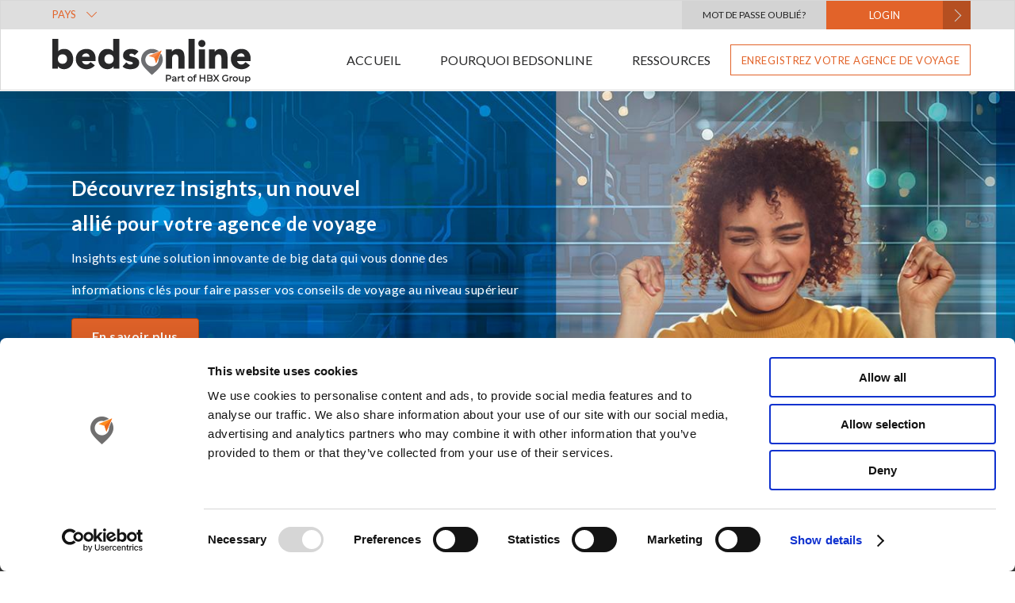

--- FILE ---
content_type: text/html; charset=utf-8
request_url: https://discover.bedsonline.com/fr-fr/insights
body_size: 6889
content:
<!DOCTYPE html><html lang="fr"><head><meta charSet="utf-8"/><meta name="viewport" content="width=device-width"/><link rel="shortcut icon" href="/next_images/discover.ico"/><title>Insights | Bedsonline</title><meta property="description" content="Bedsonline Insights : Utilisez la puissance des données personnalisées pour stimuler la croissance et le succès de votre entreprise. Voir mes opportunités"/><link rel="canonical" href="https://discover.bedsonline.com/fr-fr/insights"/><link rel="alternate" href="https://discover.bedsonline.com/de-df/insights" hrefLang="de-df"/><link rel="alternate" href="https://discover.bedsonline.com/en-df/insights" hrefLang="en-df"/><link rel="alternate" href="https://discover.bedsonline.com/en-au/insights" hrefLang="en-au"/><link rel="alternate" href="https://discover.bedsonline.com/en-gcc/insights" hrefLang="en-gcc"/><link rel="alternate" href="https://discover.bedsonline.com/en-na/insights" hrefLang="en-na"/><link rel="alternate" href="https://discover.bedsonline.com/en-en/insights" hrefLang="en-en"/><link rel="alternate" href="https://discover.bedsonline.com/es-es/insights" hrefLang="es-es"/><link rel="alternate" href="https://discover.bedsonline.com/es-la/insights" hrefLang="es-la"/><link rel="alternate" href="https://discover.bedsonline.com/es-mx/insights" hrefLang="es-mx"/><link rel="alternate" href="https://discover.bedsonline.com/fr-df/insights" hrefLang="fr-df"/><link rel="alternate" href="https://discover.bedsonline.com/fr-fr/insights" hrefLang="fr-fr"/><link rel="alternate" href="https://discover.bedsonline.com/gr-df/insights" hrefLang="gr-df"/><link rel="alternate" href="https://discover.bedsonline.com/id-df/insights" hrefLang="id-df"/><link rel="alternate" href="https://discover.bedsonline.com/en-in/insights" hrefLang="en-in"/><link rel="alternate" href="https://discover.bedsonline.com/it-it/insights" hrefLang="it-it"/><link rel="alternate" href="https://discover.bedsonline.com/jp-jp/insights" hrefLang="jp-jp"/><link rel="alternate" href="https://discover.bedsonline.com/ko-df/insights" hrefLang="ko-df"/><link rel="alternate" href="https://discover.bedsonline.com/nl-df/insights" hrefLang="nl-df"/><link rel="alternate" href="https://discover.bedsonline.com/pt-df/insights" hrefLang="pt-df"/><link rel="alternate" href="https://discover.bedsonline.com/th-df/insights" hrefLang="th-df"/><link rel="alternate" href="https://discover.bedsonline.com/tr-df/kaynaklar/insights" hrefLang="tr-df"/><link rel="alternate" href="https://discover-bedsonline.gta-travel.cn/zh-cn/insights" hrefLang="zh-cn"/><script src="https://maps.googleapis.com/maps/api/js?key=AIzaSyBggNEOJRK2EMgGSCleaIFC_NwcTmLyEeU&amp;libraries=places" async="" defer=""></script><meta name="next-head-count" content="29"/><link rel="preload" href="/_next/static/css/9fbb5bd3e239d8bf.css" as="style" crossorigin="anonymous"/><link rel="stylesheet" href="/_next/static/css/9fbb5bd3e239d8bf.css" crossorigin="anonymous" data-n-g=""/><link rel="preload" href="/_next/static/css/35fe95b52560aaa7.css" as="style" crossorigin="anonymous"/><link rel="stylesheet" href="/_next/static/css/35fe95b52560aaa7.css" crossorigin="anonymous" data-n-p=""/><link rel="preload" href="/_next/static/css/ed93ec1acf2636d5.css" as="style" crossorigin="anonymous"/><link rel="stylesheet" href="/_next/static/css/ed93ec1acf2636d5.css" crossorigin="anonymous" data-n-p=""/><link rel="preload" href="/_next/static/css/c9da4da501acc859.css" as="style" crossorigin="anonymous"/><link rel="stylesheet" href="/_next/static/css/c9da4da501acc859.css" crossorigin="anonymous" data-n-p=""/><link rel="preload" href="/_next/static/css/7b8279763d9174d0.css" as="style" crossorigin="anonymous"/><link rel="stylesheet" href="/_next/static/css/7b8279763d9174d0.css" crossorigin="anonymous" data-n-p=""/><link rel="preload" href="/_next/static/css/440787b3488233cc.css" as="style" crossorigin="anonymous"/><link rel="stylesheet" href="/_next/static/css/440787b3488233cc.css" crossorigin="anonymous" data-n-p=""/><noscript data-n-css=""></noscript><script defer="" crossorigin="anonymous" nomodule="" src="/_next/static/chunks/polyfills-c67a75d1b6f99dc8.js"></script><script src="/_next/static/chunks/webpack-261a04bde2031671.js" defer="" crossorigin="anonymous"></script><script src="/_next/static/chunks/framework-174219afb9d37624.js" defer="" crossorigin="anonymous"></script><script src="/_next/static/chunks/main-de1e96f1f9c0d806.js" defer="" crossorigin="anonymous"></script><script src="/_next/static/chunks/pages/_app-8f98e5d950e09d7b.js" defer="" crossorigin="anonymous"></script><script src="/_next/static/chunks/680-365838ec77ffea37.js" defer="" crossorigin="anonymous"></script><script src="/_next/static/chunks/845-767418289c81569c.js" defer="" crossorigin="anonymous"></script><script src="/_next/static/chunks/405-6816fab098efd786.js" defer="" crossorigin="anonymous"></script><script src="/_next/static/chunks/615-8ec74f95802948ab.js" defer="" crossorigin="anonymous"></script><script src="/_next/static/chunks/726-1ea39788b1ca9eef.js" defer="" crossorigin="anonymous"></script><script src="/_next/static/chunks/892-460f21f2f266367d.js" defer="" crossorigin="anonymous"></script><script src="/_next/static/chunks/pages/%5B%5B...slug%5D%5D-7ed35af76c4e0b7d.js" defer="" crossorigin="anonymous"></script><script src="/_next/static/O0JR8blR_lmtP_M1Ga83d/_buildManifest.js" defer="" crossorigin="anonymous"></script><script src="/_next/static/O0JR8blR_lmtP_M1Ga83d/_ssgManifest.js" defer="" crossorigin="anonymous"></script><style id="__jsx-1950163031">.content.jsx-1950163031{background: url(https://cdn.hotelbeds.com/evolution/cms/prod/public/2024-02/Insight-discover-mobile-768x682-BOL1_0.jpg?VersionId=P0Q0iPGVjy29gCMa5DICGQQeKMOApkLA); ;}@media (min-width:768px){.content.jsx-1950163031{background: url(https://cdn.hotelbeds.com/evolution/cms/prod/public\/styles/featured_resource_responsive/public/2024-02/Insight-discover-tablet-1024x768-BOL1_0.jpg?VersionId=Ok375Swii7WKESsiem4sdTwBpZsXlaDb) ;}}@media (min-width:960px){.content.jsx-1950163031{background: url(https://cdn.hotelbeds.com/evolution/cms/prod/public\/styles/featured_resource_desktop/public/2024-02/Insight-discover-desktop-2200x500-BOL-dark.jpg?VersionId=RWv4Tc.It1cMAQQMScqvpj3_VWJS4CE1) ;}}</style><style id="__jsx-517604803">.Container.jsx-517604803{;;background-position:center;background-repeat:no-repeat;background-size:cover;padding-top:0px;padding-bottom:0px;margin-top:15px;margin-bottom:15px; position:relative;}.ContainerWidth.jsx-517604803{max-width:100%;;;}@media (min-width:768px){.Container.jsx-517604803{display:block;}}</style></head><body><div id="__next" data-reactroot=""><div><div class="header_discoverContainer__5Mhvz"><div class="container default "><div class="container-top default"><div class="header-top"><nav class="header-top-countries" aria-label="Country selection"><div class="countriesMenu_discoverContainer__YZCJm" id="drop"><div style="position:relative"><style data-emotion="css 13t386j">.css-13t386j:focus{outline:2px solid var(--ds-border-focused, #2684FF);outline-offset:2px;}.css-13t386j:focus-visible{outline:2px solid var(--ds-border-focused, #2684FF);outline-offset:2px;}.css-13t386j:focus:not(:focus-visible){outline:none;}@media screen and (forced-colors: active),screen and (-ms-high-contrast: active){.css-13t386j:focus-visible{outline:1px solid;}}</style><style data-emotion="css 1l34k60">.css-1l34k60{-webkit-align-items:baseline;-webkit-box-align:baseline;-ms-flex-align:baseline;align-items:baseline;border-width:0;border-radius:var(--ds-border-radius, 3px);box-sizing:border-box;display:-webkit-inline-box;display:-webkit-inline-flex;display:-ms-inline-flexbox;display:inline-flex;font-size:inherit;font-style:normal;font-family:inherit;font-weight:500;max-width:100%;position:relative;text-align:center;-webkit-text-decoration:none;text-decoration:none;-webkit-transition:background 0.1s ease-out,box-shadow 0.15s cubic-bezier(0.47, 0.03, 0.49, 1.38);transition:background 0.1s ease-out,box-shadow 0.15s cubic-bezier(0.47, 0.03, 0.49, 1.38);white-space:nowrap;background:var(--ds-background-neutral, rgba(9, 30, 66, 0.04));color:var(--ds-text, #42526E)!important;cursor:pointer;height:2.2857142857142856em;line-height:2.2857142857142856em;padding:0 10px;vertical-align:middle;width:auto;-webkit-box-pack:center;-ms-flex-pack:center;-webkit-justify-content:center;justify-content:center;}.css-1l34k60:visited{background:var(--ds-background-neutral, rgba(9, 30, 66, 0.04));color:var(--ds-text, #42526E)!important;}.css-1l34k60:hover{background:var(--ds-background-neutral-hovered, rgba(9, 30, 66, 0.08));color:var(--ds-text, #42526E)!important;-webkit-text-decoration:inherit;text-decoration:inherit;transition-duration:0s,0.15s;}.css-1l34k60:active{background:var(--ds-background-neutral-pressed, rgba(179, 212, 255, 0.6));color:var(--ds-text, #0052CC)!important;transition-duration:0s,0s;}.css-1l34k60[data-firefox-is-active="true"]{background:var(--ds-background-neutral-pressed, rgba(179, 212, 255, 0.6));color:var(--ds-text, #0052CC)!important;transition-duration:0s,0s;}.css-1l34k60[disabled]{background:var(--ds-background-disabled, rgba(9, 30, 66, 0.04));color:var(--ds-text-disabled, #A5ADBA)!important;cursor:not-allowed;-webkit-text-decoration:none;text-decoration:none;}.css-1l34k60[data-has-overlay="true"]{cursor:default;-webkit-text-decoration:none;text-decoration:none;}.css-1l34k60[data-has-overlay="true"]:not([disabled]):hover,.css-1l34k60[data-has-overlay="true"]:not([disabled]):active{background:var(--ds-background-neutral, rgba(9, 30, 66, 0.04));color:var(--ds-text, #42526E)!important;}.css-1l34k60::-moz-focus-inner{border:0;margin:0;padding:0;}.css-1l34k60:focus{outline:2px solid var(--ds-border-focused, #2684FF);outline-offset:2px;}.css-1l34k60:focus-visible{outline:2px solid var(--ds-border-focused, #2684FF);outline-offset:2px;}.css-1l34k60:focus:not(:focus-visible){outline:none;}@media screen and (forced-colors: active),screen and (-ms-high-contrast: active){.css-1l34k60:focus-visible{outline:1px solid;}}</style><button class="buttonDropDown default css-1l34k60" tabindex="0" type="button"><style data-emotion="css 178ag6o">.css-178ag6o{opacity:1;-webkit-transition:opacity 0.3s;transition:opacity 0.3s;margin:0 2px;-webkit-box-flex:1;-webkit-flex-grow:1;-ms-flex-positive:1;flex-grow:1;-webkit-flex-shrink:1;-ms-flex-negative:1;flex-shrink:1;overflow:hidden;text-overflow:ellipsis;white-space:nowrap;}</style><span class="css-178ag6o">PAYS</span><style data-emotion="css k36lcy">.css-k36lcy{opacity:1;-webkit-transition:opacity 0.3s;transition:opacity 0.3s;display:-webkit-box;display:-webkit-flex;display:-ms-flexbox;display:flex;margin:0 2px;-webkit-box-flex:0;-webkit-flex-grow:0;-ms-flex-positive:0;flex-grow:0;-webkit-flex-shrink:0;-ms-flex-negative:0;flex-shrink:0;-webkit-align-self:center;-ms-flex-item-align:center;align-self:center;font-size:0;line-height:0;-webkit-user-select:none;-moz-user-select:none;-ms-user-select:none;user-select:none;--ds--button--new-icon-padding-end:var(--ds-space-050, 4px);--ds--button--new-icon-padding-start:var(--ds-space-025, 2px);-webkit-margin-end:var(--ds-space-negative-025, -2px);margin-inline-end:var(--ds-space-negative-025, -2px);}</style><span class="css-k36lcy"><svg width="18" height="18" viewBox="0 0 24 24" focusable="false" role="presentation" style="margin-right:-6px"><path d="M8.292 10.293a1.009 1.009 0 0 0 0 1.419l2.939 2.965c.218.215.5.322.779.322s.556-.107.769-.322l2.93-2.955a1.01 1.01 0 0 0 0-1.419.987.987 0 0 0-1.406 0l-2.298 2.317-2.307-2.327a.99.99 0 0 0-1.406 0z" fill="currentColor" fill-rule="evenodd"></path></svg></span></button></div></div></nav><nav aria-label="Secondary navigation" class="secondaryMenu_discoverContainer__vpUXG"><div class="containerList default"><li class="item_list"><a target="_blank" class="button" href="https://app.bedsonline.com/auth/forgot-password?lang=fr&amp;mkt=FR">Mot de passe oublié?</a></li><li class="item_list"><a target="_blank" class="button button_curl_login" href="http://app.bedsonline.com/auth/login?mkt=FR">LOGIN</a></li></div></nav></div></div><div class="container-main"><div class="logo"><a href="/fr-fr"><img alt="logo_bedsonline" src="https://cdn.hotelbeds.com/evolution/cms/prod/public/discover/2023-11/logo_bol_11.png?VersionId=Pr.iUx4zJnbIsscaOGTGOfoz85NqKvUB"/></a></div><nav class="primaryMenu" aria-label="Main navigation"><div class="primaryMenu_discoverContainer__8_jHj"><ul class="menu default "><li class=""><a target="" class="" href="https://discover.bedsonline.com/fr-fr">Accueil</a></li><li class="expanded "><a target="" class="" href="https://discover.bedsonline.com/fr-fr/pourquoi-bedsonline">Pourquoi Bedsonline</a><ul class="submenu"> <li class=""><a target="" class="icon icon-portfolio " href="https://discover.bedsonline.com/fr-fr/pourquoi-bedsonline/un-portefeuille-mondial-adapte-aux-besoins-de-votre-marche">Un portefeuille mondial adapté aux besoins de votre marché</a></li><li class=""><a target="" class="icon icon-benefits " href="https://discover.bedsonline.com/fr-fr/pourquoi-bedsonline/avantages-exclusifs-pour-les-agents-de-voyages">Avantages exclusifs pour les agents de voyages</a></li><li class=""><a target="" class="icon icon-booking-platform " href="https://discover.bedsonline.com/fr-fr/pourquoi-bedsonline/une-plateforme-de-reservation-inegalee-pour-les-agents-de-voyages">Une plateforme de réservation inégalée pour les agents</a></li><li class=""><a target="" class="icon icon-payment " href="https://discover.bedsonline.com/fr-fr/pourquoi-bedsonline/modalites-de-paiement-flexibles-et-recompenses">Modalités de paiement flexibles et récompenses</a></li><li class=""><a target="" class="icon icon-support " href="https://discover.bedsonline.com/fr-fr/pourquoi-bedsonline/assistance-client-et-agent-24h24-et-7j7">Assistance client et agent 24h/24 et 7j/7</a></li><li class=""><a target="" class="icon icon-management " href="https://discover.bedsonline.com/fr-fr/pourquoi-bedsonline/votre-equipe-de-gestion-de-compte-bedsonline">Votre équipe de gestion de compte Bedsonline</a></li></ul></li><li class="expanded "><a target="" class="" href="https://discover.bedsonline.com/fr-fr/ressources">Ressources</a><ul class="submenu"> <li class=""><a target="" class="icon icon-booking-platform " href="https://discover.bedsonline.com/fr-fr/ressources">Ressources</a></li><li class=""><a target="_blank" class="icon icon icon-portfolio " href="https://destinations.bedsonline.com/fr/destinationhub/campaigns-and-deals/">Inspiration de Voyage</a></li><li class=""><a target="_blank" class="icon icon icon-portfolio " href="https://media.hbxgroup.com/bedsonline/fr/hotelinspiration/">Inspiration Hôtelière</a></li></ul></li><div class="buttonMobile"><a target="" class="button" href="https://discover.bedsonline.com/fr-fr/enregistrez-votre-agence-de-voyage">Enregistrez votre agence de voyage</a></div></ul><div class="buttonContainer  default"><a target="" class="button" href="https://discover.bedsonline.com/fr-fr/enregistrez-votre-agence-de-voyage">Enregistrez votre agence de voyage</a></div><div class="pull-menu default "><span></span><span></span><span></span></div></div></nav></div></div></div><main class=""><div class="jsx-517604803 Container"><div class="jsx-517604803 ContainerWidth"><div class="jsx-1950163031 hero_discoverContainer__aS1C5"><div class="jsx-1950163031 content content-align-left  
                 false not-logged"><div class="jsx-1950163031 container  "><div class="jsx-1950163031 hero_body undefined"><div class="hero_body-title "><p><span style="font-size:26px;"><strong>Découvrez Insights, un nouvel </strong></span></p>

<p><span style="font-size:26px;"><strong>allié&nbsp;</strong><strong style="font-size: 24px;">pour votre agence de voyage</strong></span></p>
</div><div class="jsx-1950163031 hero_body-body"><p><span style="font-size:16px;">Insights est une solution innovante de big data&nbsp;qui vous donne&nbsp;des </span></p>

<p><span style="font-size:16px;">informations&nbsp;</span><span style="font-size: 16px;">clés pour faire&nbsp;passer vos conseils de voyage au niveau supérieur</span></p>
</div><div class="jsx-1950163031 hero_body-button"><a target="_blank" class="btn--default btn--brand-primary  field-name-field-para-cta" href="https://app.bedsonline.com/auth/login?redirectTo=https://discover.bedsonline.com/fr-fr/insights"> <!-- -->En savoir plus</a></div></div></div></div></div></div></div></main><footer class="footer_discoverContainer__6LYgm"><div class="footerWrapper"><div class="container"><div class="innercontainer"><div class="contentLogo"><img src="https://cdn.hotelbeds.com/evolution/cms/prod/public/styles/bedsonline/logo-white.svg" class="logo main_logo" alt="logo" width="125" height="70"/><a target="_blank" href="https://www.hbxgroup.com/"><img src="https://cdn.hotelbeds.com/evolution/cms/prod/public/discover/2024-06/hbxgroup_logo_footer_0_4.png?VersionId=a9nzFFggT0LilnAwzFVXpq.eqAJ_Hizw" class="logo logo_hbx" alt="logo_hbxgroup" width="125" height="70"/></a></div><div class="main__menu"><div class="linksmenu_discoverContainer__mA9CI"><h3>À propos de Bedsonline</h3><div class="description">Bedsonline est le principal moteur de réservation pour les agents de voyages. Avec plus de 40 ans d`expérience dans le domaine du voyage, nous sommes votre partenaire de voyage à 360º, vous fournissant une vaste gamme de produits de voyage pour couvrir tous les besoins de vos clients.</div><ul class="firstLevelMenu"><li class=""><a target="" class="" href="https://discover.bedsonline.com/fr-fr">Home</a></li><li class=""><a target="" class="" href="https://discover.bedsonline.com/fr-fr/pourquoi-bedsonline">Pourquoi Bedsonline</a></li><li class=""><a target="" class="button" href="https://discover.bedsonline.com/fr-fr/enregistrez-votre-agence-de-voyage">ENREGISTREZ VOTRE AGENCE DE VOYAGE</a></li></ul></div><div class="linksmenu_discoverContainer__mA9CI"><h3>Liens directs</h3><ul class="firstLevelMenu"><li class=""><a target="" class="" href="https://discover.bedsonline.com/fr-fr/pourquoi-bedsonline/un-portefeuille-mondial-adapte-aux-besoins-de-votre-marche">Portefeuille mondial</a></li><li class=""><a target="" class="" href="https://discover.bedsonline.com/fr-fr/pourquoi-bedsonline/avantages-exclusifs-pour-les-agents-de-voyages">Avantages exclusifs pour les agents de voyages</a></li><li class=""><a target="" class="" href="https://discover.bedsonline.com/fr-fr/pourquoi-bedsonline/une-plateforme-de-reservation-inegalee-pour-les-agents-de-voyages">Plateforme de réservation</a></li><li class=""><a target="" class="" href="https://discover.bedsonline.com/fr-fr/pourquoi-bedsonline/modalites-de-paiement-flexibles-et-recompenses">Modalités de paiement flexibles</a></li><li class=""><a target="" class="" href="https://discover.bedsonline.com/fr-fr/pourquoi-bedsonline/assistance-client-et-agent-24h24-et-7j7">Assistance client et agent 24h/24 et 7j/7</a></li><li class=""><a target="" class="" href="https://discover.bedsonline.com/fr-fr/pourquoi-bedsonline/votre-equipe-de-gestion-de-compte-bedsonline">Votre équipe de gestion</a></li></ul></div><div class="linksmenu_discoverContainer__mA9CI"><h3>Contactez-nous</h3><ul class="firstLevelMenu"><li class=""><a target="" class="button" href="https://discover.bedsonline.com/fr-fr/contact">Contactez-nous</a></li><li class="item_buttom"><a aria-label="Link to Facebook" target="_blank" class="round" href="https://www.facebook.com/BedsonlineFR"></a></li></ul></div></div></div></div><div class="container container_second"><div class="innercontainer"><div><div class="linksmenu_discoverContainerSecond___F_7i"><ul class="secondLevelMenu"><li class=""><a target="" class="linkOrange" href="https://discover.bedsonline.com/fr-fr/legal-statement">Politique de confidentialité</a></li><li class=""><a target="" class="linkOrange" href="https://discover.bedsonline.com/fr-fr/cookie-policy">Cookies Policy</a></li><li class=""><a target="" class="linkOrange" href="https://discover.bedsonline.com/fr-fr/privacy-policy">Mentions légales</a></li><li class=""><a target="_blank" class="linkOrange" href="https://hbxgroup.integrityline.com/">Ethics Channel</a></li><li class=""><p class="text">© BEDSONLINE.COM 2025</p></li></ul></div></div></div></div></div></footer></div></div><script id="__NEXT_DATA__" type="application/json" crossorigin="anonymous">{"props":{"pageProps":{"basePath":"discover-next-live.eba-aqpzvw3w.eu-west-1.elasticbeanstalk.com","origin":"https://discover.bedsonline.com","data":{"status":200,"title":"Insights","covid_19_news":"","content":[{"type":"hero","show_for":"remove-client","container_width":"","margin_top":"15","margin_bottom":"15","cta":[{"link_text":"En savoir plus","link_url":"https://app.bedsonline.com/auth/login?redirectTo=https://discover.bedsonline.com/fr-fr/insights","link_internal":false,"link_button_style":"btn--default btn--brand-primary"}],"image":{"title":"\u003cp\u003e\u003cspan style=\"font-size:26px;\"\u003e\u003cstrong\u003eDécouvrez Insights, un nouvel \u003c/strong\u003e\u003c/span\u003e\u003c/p\u003e\r\n\r\n\u003cp\u003e\u003cspan style=\"font-size:26px;\"\u003e\u003cstrong\u003eallié\u0026nbsp;\u003c/strong\u003e\u003cstrong style=\"font-size: 24px;\"\u003epour votre agence de voyage\u003c/strong\u003e\u003c/span\u003e\u003c/p\u003e\r\n","pretitle":"","subtitle":"","body":"\u003cp\u003e\u003cspan style=\"font-size:16px;\"\u003eInsights est une solution innovante de big data\u0026nbsp;qui vous donne\u0026nbsp;des \u003c/span\u003e\u003c/p\u003e\r\n\r\n\u003cp\u003e\u003cspan style=\"font-size:16px;\"\u003einformations\u0026nbsp;\u003c/span\u003e\u003cspan style=\"font-size: 16px;\"\u003eclés pour faire\u0026nbsp;passer vos conseils de voyage au niveau supérieur\u003c/span\u003e\u003c/p\u003e\r\n","align_content":"left","video_url":"","desktop_image":{"target_id":"11326","name":"Insight-discover-desktop-2200x500-BOL-dark.jpg","id_media_image":"9584","alt":"Insights tool by Bedsonline","title":"Insights, an innovative, data-driven solution","width":"2200","height":"500","url":"https://cdn.hotelbeds.com/evolution/cms/prod/public/styles/featured_resource_desktop/public/2024-02/Insight-discover-desktop-2200x500-BOL-dark.jpg?VersionId=RWv4Tc.It1cMAQQMScqvpj3_VWJS4CE1"},"mobile_image":{"target_id":"11300","name":"Insight-discover-mobile-768x682-BOL1.jpg","id_media_image":"9568","alt":"Insights tool by Bedsonline","title":"Insights, an innovative, data-driven solution","width":"768","height":"682","url":"https://cdn.hotelbeds.com/evolution/cms/prod/public/2024-02/Insight-discover-mobile-768x682-BOL1_0.jpg?VersionId=P0Q0iPGVjy29gCMa5DICGQQeKMOApkLA"},"tablet_image":{"target_id":"11301","name":"Insight-discover-tablet-1024x768-BOL1.jpg","id_media_image":"9569","alt":"Insights tool by Bedsonline","title":"Insights, an innovative, data-driven solution","width":"1024","height":"768","url":"https://cdn.hotelbeds.com/evolution/cms/prod/public/styles/featured_resource_responsive/public/2024-02/Insight-discover-tablet-1024x768-BOL1_0.jpg?VersionId=Ok375Swii7WKESsiem4sdTwBpZsXlaDb"},"icon_image":null,"print_form":"","form_id":"","form_name":"","form_type":"","form_settings":{"form_type":"","form_id":"","form_id_empty":"","vars":"","classes":""},"background_color":""}},{"id":"4a9347a1-c936-4fe7-9d86-ea5235db09cc","parent_name":"field_blocks_paragraph","type":"insights_block","target_label":"Insights Block","target_uuid":"4962faeb-95d9-4e42-b138-9151d3e6ad6b","show_for":"show-client"}],"metatags":{"title":"Insights","description":"Bedsonline Insights : Utilisez la puissance des données personnalisées pour stimuler la croissance et le succès de votre entreprise. Voir mes opportunités","metas":[{"id":"title","name":"title","tag":"meta","content":"Insights | Bedsonline"},{"id":"description","name":"description","tag":"meta","content":"Bedsonline Insights : Utilisez la puissance des données personnalisées pour stimuler la croissance et le succès de votre entreprise. Voir mes opportunités"},{"id":"abstract","name":"abstract","tag":"meta","content":"Bedsonline Insights, une solution innovante de big data pour votre agence de voyage"},{"id":"keywords","name":"keywords","tag":"meta","content":"insights, bedsonline, travel agent"},{"id":"canonical_url","name":"canonical_url","tag":"link","rel":"canonical","href":"https://discover.bedsonline.com/fr-fr/insights"},{"id":"robots","name":"robots","tag":"meta","content":"index, follow"},{"id":"og_title","name":"og_title","tag":"meta","property":"og:title","content":"Insights"},{"id":"twitter_cards_title","name":"twitter:title","tag":"meta","content":"Insights"}],"alternates":[{"href":"https://discover.bedsonline.com/de-df/insights","hreflang":"de-df","rel":"alternate"},{"href":"https://discover.bedsonline.com/en-df/insights","hreflang":"en-df","rel":"alternate"},{"href":"https://discover.bedsonline.com/en-au/insights","hreflang":"en-au","rel":"alternate"},{"href":"https://discover.bedsonline.com/en-gcc/insights","hreflang":"en-gcc","rel":"alternate"},{"href":"https://discover.bedsonline.com/en-na/insights","hreflang":"en-na","rel":"alternate"},{"href":"https://discover.bedsonline.com/en-en/insights","hreflang":"en-en","rel":"alternate"},{"href":"https://discover.bedsonline.com/es-es/insights","hreflang":"es-es","rel":"alternate"},{"href":"https://discover.bedsonline.com/es-la/insights","hreflang":"es-la","rel":"alternate"},{"href":"https://discover.bedsonline.com/es-mx/insights","hreflang":"es-mx","rel":"alternate"},{"href":"https://discover.bedsonline.com/fr-df/insights","hreflang":"fr-df","rel":"alternate"},{"href":"https://discover.bedsonline.com/fr-fr/insights","hreflang":"fr-fr","rel":"alternate"},{"href":"https://discover.bedsonline.com/gr-df/insights","hreflang":"gr-df","rel":"alternate"},{"href":"https://discover.bedsonline.com/id-df/insights","hreflang":"id-df","rel":"alternate"},{"href":"https://discover.bedsonline.com/en-in/insights","hreflang":"en-in","rel":"alternate"},{"href":"https://discover.bedsonline.com/it-it/insights","hreflang":"it-it","rel":"alternate"},{"href":"https://discover.bedsonline.com/jp-jp/insights","hreflang":"jp-jp","rel":"alternate"},{"href":"https://discover.bedsonline.com/ko-df/insights","hreflang":"ko-df","rel":"alternate"},{"href":"https://discover.bedsonline.com/nl-df/insights","hreflang":"nl-df","rel":"alternate"},{"href":"https://discover.bedsonline.com/pt-df/insights","hreflang":"pt-df","rel":"alternate"},{"href":"https://discover.bedsonline.com/th-df/insights","hreflang":"th-df","rel":"alternate"},{"href":"https://discover.bedsonline.com/tr-df/kaynaklar/insights","hreflang":"tr-df","rel":"alternate"},{"href":"https://discover-bedsonline.gta-travel.cn/zh-cn/insights","hreflang":"zh-cn","rel":"alternate"}]}},"header":{"status":200,"content":{"logo":"https://cdn.hotelbeds.com/evolution/cms/prod/public/discover/2023-11/logo_bol_11.png?VersionId=Pr.iUx4zJnbIsscaOGTGOfoz85NqKvUB","logo_scroll":"https://cdn.hotelbeds.com/evolution/cms/prod/public/discover/2024-01/logo-white_1_11.png?VersionId=Jk7sv2ITfm.A4EM9l27EEXYNsS.nI_pV","site_name":"Bedsonline","site_slogan":"","menus":[{"title":"Secondary menu","type":"menu","id":"secondary-menu","description":"Secondary menu for login","language_menu":"fr-fr","links":[{"link_text":"Mot de passe oublié?","link_url":"https://app.bedsonline.com/auth/forgot-password?lang=fr\u0026mkt=FR","link_class":"button","link_internal":false,"childs":[]},{"link_text":"LOGIN","link_url":"http://app.bedsonline.com/auth/login?mkt=FR","link_class":"button button_curl_login","link_internal":false,"childs":[]}]},{"title":"Main menu Bedsonline","type":"menu","id":"main-menu","description":"Bedsonline The \u003cem\u003eMain\u003c/em\u003e menu is used on many sites to show the major sections of the site, often in a top navigation bar.","language_menu":"fr-fr","links":[{"link_text":"Accueil","link_url":"/fr-fr","link_class":"","link_description":"","link_internal":true,"link_target":"","childs":[]},{"link_text":"Pourquoi Bedsonline","link_url":"https://discover.bedsonline.com/fr-fr/pourquoi-bedsonline","link_class":"","link_description":"","link_internal":true,"link_target":"","childs":[{"link_text":"Un portefeuille mondial adapté aux besoins de votre marché","link_url":"https://discover.bedsonline.com/fr-fr/pourquoi-bedsonline/un-portefeuille-mondial-adapte-aux-besoins-de-votre-marche","link_class":"icon-portfolio ","link_description":"","link_internal":true,"link_target":""},{"link_text":"Avantages exclusifs pour les agents de voyages","link_url":"https://discover.bedsonline.com/fr-fr/pourquoi-bedsonline/avantages-exclusifs-pour-les-agents-de-voyages","link_class":"icon-benefits ","link_description":"","link_internal":true,"link_target":""},{"link_text":"Une plateforme de réservation inégalée pour les agents","link_url":"https://discover.bedsonline.com/fr-fr/pourquoi-bedsonline/une-plateforme-de-reservation-inegalee-pour-les-agents-de-voyages","link_class":"icon-booking-platform ","link_description":"","link_internal":true,"link_target":""},{"link_text":"Modalités de paiement flexibles et récompenses","link_url":"https://discover.bedsonline.com/fr-fr/pourquoi-bedsonline/modalites-de-paiement-flexibles-et-recompenses","link_class":"icon-payment ","link_description":"","link_internal":true,"link_target":""},{"link_text":"Assistance client et agent 24h/24 et 7j/7","link_url":"https://discover.bedsonline.com/fr-fr/pourquoi-bedsonline/assistance-client-et-agent-24h24-et-7j7","link_class":"icon-support ","link_description":"","link_internal":true,"link_target":""},{"link_text":"Votre équipe de gestion de compte Bedsonline","link_url":"https://discover.bedsonline.com/fr-fr/pourquoi-bedsonline/votre-equipe-de-gestion-de-compte-bedsonline","link_class":"icon-management ","link_description":"","link_internal":true,"link_target":""}]},{"link_text":"Ressources","link_url":"https://discover.bedsonline.com/fr-fr/ressources","link_class":"","link_description":"","link_internal":true,"link_target":"","childs":[{"link_text":"Ressources","link_url":"https://discover.bedsonline.com/fr-fr/ressources","link_class":"icon-booking-platform ","link_description":"","link_internal":true,"link_target":""},{"link_text":"Inspiration de Voyage","link_url":"https://destinations.bedsonline.com/fr/destinationhub/campaigns-and-deals/","link_class":"icon icon-portfolio ","link_description":"","link_internal":false,"link_target":""},{"link_text":"Inspiration Hôtelière","link_url":"https://media.hbxgroup.com/bedsonline/fr/hotelinspiration/","link_class":"icon icon-portfolio ","link_description":"","link_internal":false,"link_target":""}]},{"link_text":"Enregistrez votre agence de voyage","link_url":"https://discover.bedsonline.com/fr-df/enregistrez-votre-agence-de-voyage","link_class":"button","link_description":"","link_internal":true,"link_target":"","childs":[]},{"link_text":"Enregistrez votre agence de voyage","link_url":"https://discover.bedsonline.com/fr-fr/enregistrez-votre-agence-de-voyage","link_class":"button","link_description":"","link_internal":true,"link_target":"","childs":[]}]}]}},"footer":{"status":200,"content":{"0":"","logo":"https://cdn.hotelbeds.com/evolution/cms/prod/public/styles/bedsonline/logo-white.svg","logo_hbx":"https://cdn.hotelbeds.com/evolution/cms/prod/public/discover/2024-06/hbxgroup_logo_footer_0_4.png?VersionId=a9nzFFggT0LilnAwzFVXpq.eqAJ_Hizw","subscribe":null,"menus":[{"title":"À propos de Bedsonline","type":"menu","id":"about-bedsonline","description":"Bedsonline est le principal moteur de réservation pour les agents de voyages. Avec plus de 40 ans d`expérience dans le domaine du voyage, nous sommes votre partenaire de voyage à 360º, vous fournissant une vaste gamme de produits de voyage pour couvrir tous les besoins de vos clients.","language_menu":"fr-fr","links":[{"link_text":"Home","link_url":"/fr-fr","link_class":"","link_description":"","link_internal":true,"link_target":"","childs":[]},{"link_text":"Pourquoi Bedsonline","link_url":"/fr-fr/pourquoi-bedsonline","link_class":"","link_description":"","link_internal":true,"link_target":"","childs":[]},{"link_text":"ENREGISTREZ VOTRE AGENCE DE VOYAGE","link_url":"/fr-fr/enregistrez-votre-agence-de-voyage","link_class":"button","link_description":"","link_internal":true,"link_target":"","childs":[]}]},{"title":"Liens directs","type":"menu","id":"quick-links","description":"Quick links administrative menu for administrators.","language_menu":"fr-fr","links":[{"link_text":"Portefeuille mondial","link_url":"/fr-fr/pourquoi-bedsonline/un-portefeuille-mondial-adapte-aux-besoins-de-votre-marche","link_class":"","link_description":"","link_internal":true,"link_target":"","childs":[]},{"link_text":"Avantages exclusifs pour les agents de voyages","link_url":"/fr-fr/pourquoi-bedsonline/avantages-exclusifs-pour-les-agents-de-voyages","link_class":"","link_description":"","link_internal":true,"link_target":"","childs":[]},{"link_text":"Plateforme de réservation","link_url":"/fr-fr/pourquoi-bedsonline/une-plateforme-de-reservation-inegalee-pour-les-agents-de-voyages","link_class":"","link_description":"","link_internal":true,"link_target":"","childs":[]},{"link_text":"Modalités de paiement flexibles","link_url":"/fr-fr/pourquoi-bedsonline/modalites-de-paiement-flexibles-et-recompenses","link_class":"","link_description":"","link_internal":true,"link_target":"","childs":[]},{"link_text":"Assistance client et agent 24h/24 et 7j/7","link_url":"/fr-fr/pourquoi-bedsonline/assistance-client-et-agent-24h24-et-7j7","link_class":"","link_description":"","link_internal":true,"link_target":"","childs":[]},{"link_text":"Votre équipe de gestion","link_url":"/fr-fr/pourquoi-bedsonline/votre-equipe-de-gestion-de-compte-bedsonline","link_class":"","link_description":"","link_internal":true,"link_target":"","childs":[]}]},{"title":"Contactez-nous","type":"menu","id":"contact-us","description":"Contact Links Menu Footer Discover.","language_menu":"fr-fr","links":[{"link_text":"Contactez-nous","link_url":"/fr-fr/contact","link_class":"button","link_description":"","link_internal":true,"link_target":"","childs":[]},{"link_text":"Facebook","link_url":"https://www.facebook.com/BedsonlineFR","link_class":"round","link_description":"","link_internal":false,"link_target":"","childs":[]}]},{"title":"Legal privacy Bedsonline","type":"menu","id":"legal-privacy","description":"Menu Footer Legal privacy for brand Bedsonline.","language_menu":"fr-fr","links":[{"link_text":"Politique de confidentialité","link_url":"/fr-fr/legal-statement","link_class":"","link_description":"","link_internal":true,"link_target":"","childs":[]},{"link_text":"Cookies Policy","link_url":"/fr-fr/cookie-policy","link_class":"","link_description":"","link_internal":true,"link_target":"","childs":[]},{"link_text":"Mentions légales","link_url":"/fr-fr/privacy-policy","link_class":"","link_description":"","link_internal":true,"link_target":"","childs":[]},{"link_text":"Ethics Channel","link_url":"https://hbxgroup.integrityline.com/","link_class":"","link_description":"","link_internal":false,"link_target":"_blank","childs":[]},{"link_text":"© BEDSONLINE.COM 2025","link_url":"","link_class":"","link_description":"","link_internal":true,"link_target":"","childs":[]}]}]},"marketo":{"HB_MARKETO_REGISTER_FORM":"1214","HB_MARKETO_REGISTER_FORM_EMPTY":"1232","HB_MARKETO_DOWNLOAD_FORM":"1115","HB_MARKETO_CALLBACK_FORM":"1314","HB_MARKETO_CONTACT_FORM":"1465","HB_MARKETO_NEWSLETTER_FORM":"1414"}},"slug":["fr-fr","insights"]},"__N_SSP":true},"page":"/[[...slug]]","query":{"slug":["fr-fr","insights"]},"buildId":"O0JR8blR_lmtP_M1Ga83d","runtimeConfig":{"HB_ENV":"live","HB_SERVICE_NAME":"discover","HB_DEFAULT_MARKET":"en-na","HB_BASE_API":"hotelbedsapi/api/v1","HB_DRUPAL_URL":"http://discover9-live.eba-3y2dzrmu.eu-west-1.elasticbeanstalk.com","HB_GOOGLE_PLACES_API_KEY":"AIzaSyBggNEOJRK2EMgGSCleaIFC_NwcTmLyEeU","HB_MARKETO_BASE_URL":"//app-lon06.marketo.com","HB_MARKETO_MUNCHKIN_ID":"535-BQW-332","HB_GTM_ID":"NQ7R2HK","HB_COOKIE":"3b26f6d7-56f0-4f99-9f2a-e6a5b3fefe2b","HB_NETWORK_ID":"11705","HB_SITE_ID":"1300053"},"isFallback":false,"gssp":true,"appGip":true,"scriptLoader":[]}</script><script type="text/javascript" src="/_Incapsula_Resource?SWJIYLWA=719d34d31c8e3a6e6fffd425f7e032f3&ns=2&cb=386072911" async></script></body></html>

--- FILE ---
content_type: text/css
request_url: https://discover.bedsonline.com/_next/static/css/9fbb5bd3e239d8bf.css
body_size: 41320
content:
@import"https://fonts.googleapis.com/css2?family=Lato:wght@100;300;400;700;900&display=swap";@import"https://fonts.googleapis.com/css2?family=Karla:wght@200;300;400;500;600;700;800&display=swap";@import"https://cdnjs.cloudflare.com/ajax/libs/intl-tel-input/16.0.4/css/intlTelInput.css";@import"https://fonts.googleapis.com/css2?family=Montserrat:ital,wght@0,100;0,200;0,300;0,400;0,500;0,600;0,700;0,800;0,900;1,100;1,200;1,300;1,400;1,500;1,600;1,700;1,800;1,900&display=swap";:export{sMedium:600px;medium:768px;mediumLarge:960px;mediumLargePlus:992px;large:1024px;xLarge:1200px}.text-orange{color:#e26329}.text-blue{color:#00a5d3}.text-green{color:#c4d600}:export{colorPrimaryDiscover:#e26329}:export{sm:768px}.hb-container{max-width:1422px;padding-inline:34px}:export{small:428px;medium:1024px;large:1365px;xLarge:1920px}.font_style__regular{font-weight:400}.font_style__semi{font-weight:600}.font_style__bold{font-weight:700}.font_display_large{font-family:Montserrat;font-size:1.6875rem;line-height:2.1875rem;letter-spacing:.084375rem}@media(min-width:1365px){.font_display_large{font-size:2.5rem;line-height:3.75rem;letter-spacing:.125rem}}@media(min-width:1920px){.font_display_large{font-size:2.8125rem;line-height:4.375rem;letter-spacing:.140625rem}}.font_display_medium{font-family:Montserrat;font-size:2.5rem;line-height:3.75rem;letter-spacing:.125rem}.font_display_small{font-family:Montserrat;font-size:1.6875rem;line-height:2.1875rem;letter-spacing:.084375rem}.font_headline_large{font-family:Montserrat;font-size:1.25rem;line-height:1.75rem;letter-spacing:.125rem}@media(min-width:1365px){.font_headline_large{font-size:1.5rem;line-height:2.125rem;letter-spacing:.15rem}}@media(min-width:1920px){.font_headline_large{font-size:2rem;line-height:3rem;letter-spacing:.2rem}}.font_headline_medium{font-family:Montserrat;font-size:1.125rem;font-style:normal;font-weight:600;line-height:2.125rem;letter-spacing:.15rem}@media(min-width:1024px){.font_headline_medium{font-size:1.25rem}}@media(min-width:1365px){.font_headline_medium{font-size:1.5rem}}.font_headline_small{line-height:1.75rem;letter-spacing:.125rem}.font_headline_small,.font_title_large{font-family:Montserrat;font-size:1.25rem;font-style:normal}.font_title_large{line-height:1.625rem;letter-spacing:.0625rem}@media(min-width:1365px){.font_title_large{font-size:1.5rem;line-height:2.25rem;letter-spacing:.08125rem}}@media(min-width:1920px){.font_title_large{font-size:1.625rem}}.font_title_medium{font-size:1.5rem;line-height:2.125rem;letter-spacing:.075rem}.font_title_medium,.font_title_small{font-family:Montserrat;font-style:normal}.font_title_small{font-size:1.25rem;line-height:1.625rem;letter-spacing:.0625rem}.font_body_large{font-family:Karla,sans-serif;font-size:1rem;font-style:normal;line-height:1.25rem;letter-spacing:.02rem}@media(min-width:1365px){.font_body_large{line-height:1.375rem;font-size:1.125rem}}@media(min-width:1920px){.font_body_large{line-height:1.5rem;letter-spacing:.0225rem}}.font_body_medium{line-height:1.5rem}.font_body_medium,.font_body_small{font-family:Karla,sans-serif;font-size:1rem;font-style:normal;letter-spacing:.02rem}.font_body_small,.font_body_x-small{line-height:1.25rem}.font_body_x-small{font-family:Karla,sans-serif;font-size:.875rem;font-style:normal;letter-spacing:.0175rem}.zoom_efect,.zoom_efect:hover{transition:transform .3s cubic-bezier(.17,.67,.83,.67)}.zoom_efect:hover{transform:scale(1.1)}.hb-container{max-width:88.875rem;margin-inline:auto;padding-inline:2.125rem}::-ms-reveal{display:none}input[type=number]::-webkit-inner-spin-button,input[type=number]::-webkit-outer-spin-button{-webkit-appearance:none;-moz-appearance:none;appearance:none;margin:0}select::-ms-expand{display:none}#compute_select{display:none;width:auto!important}form{margin:0}label{font-weight:300;cursor:pointer}legend{border:0;*margin-left:-7px;padding:0;white-space:normal}button,input,select,textarea{font-size:100%;margin:0;vertical-align:baseline;*vertical-align:middle}button,input{line-height:normal}button,input[type=button],input[type=reset],input[type=submit]{cursor:pointer;-webkit-appearance:button;*overflow:visible}button[disabled],input[disabled]{cursor:default}input[type=checkbox],input[type=radio]{*width:13px;*height:13px}input,select,textarea{padding:4px 8px;width:100%;max-width:100%}input:focus.required,select:focus.required,textarea:focus.required{background-image:none}input[type=checkbox],input[type=radio]{position:absolute;overflow:hidden;height:1px;width:1px;margin:22px 0 0 12px;padding:0;border:0}input[type=checkbox]+label{padding:5px 5px 5px 35px;display:inline-block;vertical-align:middle;cursor:pointer;margin:0}input[type=checkbox]+label:before{background-repeat:no-repeat;background-position:0 0}input[type=checkbox]:checked+label:after{visibility:visible;opacity:1;width:16px;height:16px;left:3px;top:5px}.form-type-checkbox label,.mktoCheckboxList label{font-size:13px;position:relative;line-height:18px}.form-type-checkbox label:after,.form-type-checkbox label:before,.mktoCheckboxList label:after,.mktoCheckboxList label:before{content:"";position:absolute;display:inline-block;box-sizing:initial}.form-type-checkbox label:before,.mktoCheckboxList label:before{width:22px;height:22px;left:0;top:2px;border:1px solid #dedede;background-color:#fff}.form-type-checkbox label:after,.mktoCheckboxList label:after{width:1px;height:1px;left:11px;top:14px;background-color:#00a5d3;visibility:hidden;opacity:0;transition:all .3s ease-in-out}.error.validation,.mktoError{position:absolute;top:38px;left:0;z-index:100;max-width:300px;min-width:138px;color:#cd0000;font-size:12px;line-height:1.5}.mktoError{bottom:auto!important;right:auto!important}.error.validation,.mktoErrorMsg{padding:3px 8px;background-color:#fff;background-image:none;box-shadow:0 2px 7px rgba(0,0,0,.4);border-radius:3px;border:1px solid #cd0000}.error.validation.hidden,.mktoErrorMsg.hidden{display:none}.error_arrow,.mktoErrorArrow{position:absolute;left:5px;z-index:100;display:block;width:16px;height:8px;overflow:hidden}.error_arrow:after,.mktoErrorArrow:after{content:"";display:inline-block;width:16px;height:16px;margin-top:5px;background-color:#fff;border:1px solid #cd0000;border-right:none;border-bottom:none;transform:rotate(45deg)}.mktoErrorArrow{top:-7px}.error_arrow{top:-8px}.error.validation.show+input+.mktoError{display:none!important}.withTooltip{position:relative}.withTooltip .mktoInstruction{display:none}.withTooltip__tooltipWrapper{position:absolute;top:32px;left:0;right:0;z-index:200;font-size:13px;display:none;text-align:center!important;opacity:0}.withTooltip__tooltipWrapper.open{display:block;animation:fadeIn .2s ease forwards}.withTooltip__tooltipTrigger{position:absolute;right:0;top:8px;z-index:20;display:flex;justify-content:center;align-items:center;width:16px;height:16px;color:#fff;font-size:11px;font-family:Lato,Arial,sans-serif;font-weight:700;background:#7b7b7b;border-radius:50%;cursor:pointer;transition:background .15s ease}.withTooltip__tooltipTrigger:hover{background:#181818}.withTooltip__tooltip{position:relative;display:inline-block;max-width:100%;padding:15px;color:#fff;font-size:12px;line-height:16px;background-color:#004d62;border-radius:3px;box-shadow:0 2px 7px rgba(0,0,0,.65)}.mktoForm .withTooltip__tooltip{margin-top:7px;padding:.4em .6em .5em}.withTooltip__tooltip:after{content:"";display:block;position:absolute;left:50%;transform:translateX(-50%) rotate(-90deg);width:0;height:0;border-style:solid;top:-16px;border-color:transparent transparent transparent #004d62;border-width:9px}.withTooltip__input{padding-right:20px}.legal-popup:hover .content-legal{display:block}.legal-popup a,.legal-popup b{font-weight:500;color:#e26329}.legal-popup .content-legal{display:none;position:absolute;bottom:100%;z-index:20;margin-bottom:10px;left:0;width:100%;max-width:330px;background:#004d62;color:#fff;font-size:12px;line-height:16px;padding:15px}.legal-popup .content-legal:before{width:0;content:"";height:0;position:absolute;bottom:-20px;left:50%;margin-left:-10px;border:10px solid transparent;border-top-color:#004d62}@keyframes inputLoading{0%{opacity:1}50%{opacity:.5}to{opacity:1}}.form-placeholder{width:100%;opacity:1;animation:inputLoading 1.5s ease infinite}.form-placeholder:after{content:"";display:table;clear:both}.form-placeholder__item{float:left;padding:0 12px;margin-bottom:25px}.form-placeholder__item:after{content:"";display:block;height:28px;background:#ccc}.mktoEmbed{display:none}.mktoEmbed.ready{display:block}.formModal__button,.mktoEmbed .btn,.mktoEmbed .mktoButton{display:inline-block;width:auto;margin-bottom:3px;padding:14px 20px 13px;color:#fff;font-size:14px;font-weight:700;text-transform:uppercase;line-height:1;background-color:#e26329;box-shadow:0 3px 0 #b74504;border:1px solid #b74504;border-radius:3.5px;transition:all .15s ease;-webkit-user-select:none;-moz-user-select:none;user-select:none}.formModal__button:hover,.mktoEmbed .btn:hover,.mktoEmbed .mktoButton:hover{color:#fff;background-color:#ea8e5a;text-decoration:none}.formModal__button:active,.mktoEmbed .btn:active,.mktoEmbed .mktoButton:active{box-shadow:0 0 0 #b74504;transform:translateY(3px)}.disabled.formModal__button,.mktoEmbed .disabled.btn,.mktoEmbed .disabled.mktoButton{opacity:.5}.blue.formModal__button,.mktoEmbed .blue.btn,.mktoEmbed .blue.mktoButton{background-color:#00a5d3;box-shadow:0 3px 0 #004d62;border:1px solid #004d62}.blue.formModal__button:hover,.mktoEmbed .blue.btn:hover,.mktoEmbed .blue.mktoButton:hover{background-color:#0077a3}.formModal{position:fixed;top:0;right:0;bottom:0;left:0;z-index:99999;display:none;justify-content:center;align-items:center}.formModal--active{display:flex}.formModal__overlay{position:absolute;top:0;right:0;bottom:0;left:0;z-index:1;background:#000;opacity:.5}.formModal__modal{position:relative;z-index:2;width:90vw;max-width:640px;padding:40px 24px;background:#fff;border-radius:4px}.formModal__modal__close{position:absolute;top:-10px;right:-10px;width:30px;height:30px;background:url([data-uri]) 50% no-repeat;background-size:contain;border-radius:50%;box-shadow:0 0 6px rgba(0,0,0,.5);cursor:pointer}.formModal__modal__inner{max-height:90vh;overflow:auto}.share-this-marketo{width:100%;float:left;margin:25px 0}.share-this-marketo div.cf_widget{vertical-align:middle}.share-this-marketo .title-block-social{margin:0 5px 0 0;padding:0;color:#4a4a4a;display:inline-block;font-weight:600}.share-this-marketo .cf_ratingcount_left,.share-this-marketo .cf_widget .cf_pushbutton .cf_actionElem{display:none}.share-this-marketo .cf_widget .cf_socialicons .cf_socialicon{border:2px solid #dedede;border-radius:50%;width:50px;height:50px;text-align:center;background:#000}.share-this-marketo .cf_widget .cf_socialicons .cf_socialicon:before{font-family:fontello;font-style:normal;font-weight:400;speak:none;display:inline-block;text-decoration:inherit;width:1em;text-align:center;font-variant:normal;text-transform:none;-webkit-font-smoothing:antialiased;-moz-osx-font-smoothing:grayscale;background:none;line-height:46px;color:#fff;font-size:16px}.share-this-marketo .cf_widget .cf_socialicons .cf_socialicon.cf_facebook{background:#3b5998}.share-this-marketo .cf_widget .cf_socialicons .cf_socialicon.cf_facebook:before{content:""}.share-this-marketo .cf_widget .cf_socialicons .cf_socialicon.cf_twitter{background:#55acee}.share-this-marketo .cf_widget .cf_socialicons .cf_socialicon.cf_twitter:before{content:""}.share-this-marketo .cf_widget .cf_socialicons .cf_socialicon.cf_linkedin{background:#007bb6}.share-this-marketo .cf_widget .cf_socialicons .cf_socialicon.cf_linkedin:before{content:""}.share-this-marketo .cf_widget .cf_socialicons .cf_socialicon:hover{background:#4a4a4a}.share-this-marketo .cf_widget .cf_socialicons .cf_socialicon:hover:before{color:#e26329}@media(max-width:600px){.share-this-marketo .title-block-social{width:100%;text-align:center;margin:0 0 5px}.share-this-marketo div.cf_widget{width:100%;text-align:center}.share-this-marketo .cf_widget .cf_ratingcount_right{float:none}}.mktoEmbed{line-height:normal}.mktoOffset{display:none}.mktoFieldWrap{position:relative;margin-bottom:25px}.mktoFieldWrap:not(.mktoFieldWrapCheckbox){line-height:1.2}.mktoFieldWrap:not(.mktoFieldWrapCheckbox):after{content:"";position:absolute;bottom:0;left:50%;transform:translateX(-50%);width:0;height:2px;background:#181818;transition:all .15s ease}.mktoFieldWrap:not(.mktoFieldWrapCheckbox).input--focus:after{width:100%}.mktoLabel{position:absolute;bottom:calc(100% - 22px);left:0;z-index:1;width:100%!important;color:#7b7b7b;font-size:13px;font-style:italic;font-weight:400;letter-spacing:0;line-height:1.2;transform:translateY(0) scale(1);transform-origin:left center;transition:all .15s ease}.input--filled .mktoLabel,.input--focus .mktoLabel{transform:translateY(-14px) scale(.8);z-index:5}.mktoFieldWrapCheckbox>.mktoLabel{position:static;display:block;padding-left:34px;color:#3e3e3e;line-height:1.2}.mktoFieldWrapSelect>.mktoLabel{padding-right:20px}.mktoAsterix{display:inline-block;color:#bf0000;padding-right:3px}.mktoFieldWrapCheckbox .mktoAsterix{position:absolute;top:-2px;left:26px}.mktoField::-webkit-input-placeholder{color:hsla(0,0%,100%,0);opacity:1;font-size:13px}.mktoField{position:relative;z-index:2;width:100%!important;color:#3e3e3e;font-size:13px;line-height:1.5;background:hsla(0,0%,100%,0);border:solid #181818;border-width:0 0 1px;border-radius:0;-webkit-appearance:none;-moz-appearance:none;appearance:none}.mktoField:not([type=checkbox]){padding:5px 6px 3px}.mktoField:focus{outline:none}select.mktoField{z-index:3;padding-right:20px!important;color:hsla(0,0%,100%,0);background:url("[data-uri]") right 10px no-repeat;background-size:16px auto}.input--filled select.mktoField,.input--focus select.mktoField,select.mktoField:focus{color:#3e3e3e}.input--focus select.mktoField{transition:color .15s ease .15s}input[placeholder].mktoField::-moz-placeholder{font-size:13px;color:hsla(0,0%,100%,0);opacity:1}input[placeholder].mktoField::placeholder{font-size:13px;color:hsla(0,0%,100%,0);opacity:1}.input--filled input[placeholder].mktoField::-moz-placeholder,.input--focus input[placeholder].mktoField::-moz-placeholder{font-size:13px;color:#7b7b7b;opacity:1}.input--filled input[placeholder].mktoField::placeholder,.input--focus input[placeholder].mktoField::placeholder{font-size:13px;color:#7b7b7b;opacity:1}.input--focus input[placeholder].mktoField::-moz-placeholder{-moz-transition:color .15s ease .15s;transition:color .15s ease .15s}.input--focus input[placeholder].mktoField::placeholder{transition:color .15s ease .15s}.input--focus input[placeholder].mktoField::-webkit-input-placeholder{-webkit-transition:color .15s ease .15s;transition:color .15s ease .15s}.input--focus input[placeholder].mktoField:-moz-placeholder{-moz-transition:color .15s ease .15s;transition:color .15s ease .15s}.input--focus input[placeholder].mktoField:-ms-input-placeholder{-ms-transition:color .15s ease .15s;transition:color .15s ease .15s}.input--focus input[placeholder].mktoField::-ms-input-placeholder{-ms-transition:color .15s ease .15s;transition:color .15s ease .15s}[type=checkbox].mktoField{margin:0}.mktoField-fakeHide{position:absolute;bottom:5px;opacity:0;z-index:-1}.mktoEmbed fieldset{border:none;margin:0;padding:0}.mktoEmbed legend{display:none}.mktoFieldWrapCheckbox{z-index:10;margin-bottom:0}.mktoFieldWrapCheckbox .mktoLogicalField{position:absolute;top:50%;left:0;transform:translateY(-50%);height:22px}.mktoFieldWrapCheckbox input[type=checkbox]{margin:0}.mktoFieldWrapCheckbox input[type=checkbox]+label{margin:0;padding:0}.mktoFieldWrapCheckbox input[type=checkbox]+label:before{position:static}.mktoFieldWrapCheckbox input[type=checkbox]+label:after{top:11px}.mktoFieldWrapCheckbox input[type=checkbox]:checked+label:after{top:4px;left:4px}.mktoFieldWrapCheckbox input[type=checkbox]:focus+label:before{outline:5px auto -webkit-focus-ring-color}.intlInputWrap .iti{width:100%}.intlInputWrap .iti__flag-container{padding:0;pointer-events:none}.intlInputWrap .iti__country-list{display:none}.intlInputWrap .iti__selected-flag{padding:0}.intlInputWrap .iti__arrow{display:none}.intlInputWrap .mktoLabel{left:28px}.intlInputWrap .iti--allow-dropdown .mktoField{padding:4px 8px 4px 28px}.intlInputWrap .valid-msg{position:absolute;right:0;top:30px;color:green;font-size:12px}.intlInputWrap .valid-msg.hidden{display:none}.form__hotelbeds .mktoFieldWrapCheckbox{z-index:0}.form__hotelbeds .mktoField{border-radius:3px;border:1px solid #c7c7c7;box-shadow:inset 0 3px 0 0 #c7c7c7;height:40px;padding:9px 10px;align-items:center;color:#1d1b1b}.form__hotelbeds .mktoLabel{position:unset;margin-bottom:6px;color:#1d1b1b;font-family:Lato;font-size:14.22px;font-style:normal;font-weight:700;line-height:20px}.form__hotelbeds .mktoButtonRow .mktoButton{padding:6px 20px;background-color:#ed007e;box-shadow:0 3px 0 #cd0874;font-family:Lato;font-size:16px;font-style:normal;font-weight:700;line-height:22px}.form__hotelbeds .btn{background-color:#ed007e;box-shadow:none!important;width:34%;font-size:14px;font-weight:700}.form__hotelbeds .mktoEmbed .mktoButton{background-color:#ed007e;box-shadow:0 3px 0 #cd0874}.form__hotelbeds .mktoEmbed .mktoButton .legal-popup a,.form__hotelbeds .mktoEmbed .mktoButton .legal-popup b,.form__hotelbeds .mktoEmbed .mktoButton .mktoAsterix{color:#ed007e}.form__hotelbeds .mktoEmbed .mktoButton .mktoButton{background-color:#ed007e;border:none}.form__hotelbeds .mktoEmbed .mktoButton .mktoFieldWrapCheckbox{z-index:0}.form__hotelbeds .mktoEmbed .mktoButton .legal-popup{color:#ed007e}.form__hotelbeds .mktoEmbed .mktoButton .mktoFieldWrapCheckbox .mktoLogicalField,.form__hotelbeds .mktoFieldWrapCheckbox .mktoLogicalField{top:10%!important}.form__hotelbeds .mktoError{top:56px}.register-form{position:relative;padding:20px 4px 18px}.register-form:after{content:"";display:table;width:100%;clear:both}.register-form .gdprRow,.register-form .mktoButtonRow,.register-form .mktoFormCol>.mktoFormRow{float:left;padding:0 12px;width:100%}@media(min-width:700px){.register-form .gdprRow,.register-form .mktoButtonRow,.register-form .mktoFormCol>.mktoFormRow{width:50%}}.register-form .gdprRow.FirstName,.register-form .mktoButtonRow.FirstName,.register-form .mktoFormCol>.mktoFormRow.FirstName{width:100%}@media(min-width:700px){.register-form .gdprRow.FirstName,.register-form .mktoButtonRow.FirstName,.register-form .mktoFormCol>.mktoFormRow.FirstName{width:50%}}.register-form .gdprRow.LastName,.register-form .mktoButtonRow.LastName,.register-form .mktoFormCol>.mktoFormRow.LastName{width:100%}@media(min-width:700px){.register-form .gdprRow.LastName,.register-form .mktoButtonRow.LastName,.register-form .mktoFormCol>.mktoFormRow.LastName{width:50%}}.register-form .gdprRow.Email,.register-form .mktoButtonRow.Email,.register-form .mktoFormCol>.mktoFormRow.Email{width:100%}.register-form .gdprRow{float:none;margin-top:6px;margin-bottom:16px;width:100%!important}@media only screen and (min-width:48em){.register-form .gdprRow{float:left;width:62%!important;margin-bottom:-36px}}@media only screen and (max-width:47.99em){.register-form .gdprRow .mktoLabel{line-height:1.6}}.register-form .btn-container{width:100%;padding:0 12px;text-align:right;clear:both}.register-form .btn-container .btn,.register-form .step-0 .btn-container .btn{width:100%}@media only screen and (min-width:48em){.register-form .step-0 .btn-container .btn{width:34%;padding:14px 5px 13px}}.register-form .mktoButtonRow{display:none;width:100%;text-align:right}.register-form .mktoButtonRow.active{display:block}.register-form .progressbar{display:flex;margin:0;padding:0;list-style:none}.register-form .progressbar__step{font-weight:400}.register-form .progressbar__step.active{color:#fff;background:#facb38}.register-form .progressbar__step.validated{color:#fff;background:#c4d600;cursor:pointer}.register-form+.form-placeholder .form-placeholder__item{width:50%}.home-slide-form{width:100%!important}.home-slide-form .progressbar{position:absolute;top:0;right:-23px;flex-direction:column}.home-slide-form .progressbar__step{margin-bottom:2px;padding:2px 6px 2px 9px;color:#7b7b7b;font-size:13px;line-height:1.6;background:#eaeaea}.home-slide-form+.form-placeholder{width:100%!important;padding:1.6rem .6rem .6rem}.register-page-form .progressbar,.why-bedsonline-form .progressbar{position:absolute;left:0;right:0;width:210px;margin:0 auto;justify-content:space-between}.register-page-form .progressbar__step,.why-bedsonline-form .progressbar__step{position:relative;width:30px;height:30px;color:#fff;font-size:12px;text-align:center;line-height:30px;background:#979797;border-radius:50%}.register-page-form .progressbar__step:after,.why-bedsonline-form .progressbar__step:after{content:"";position:absolute;top:50%;left:40px;width:40px;height:1px;margin-top:-1px;background:#dedede}.register-page-form .progressbar__step:last-child:after,.why-bedsonline-form .progressbar__step:last-child:after{display:none}.register-page-form{padding-top:14px;padding-bottom:14px}.register-page-form .progressbar{top:-140px}.register-page-form+.form-placeholder{margin-top:2.6rem}.register-form-wrapper{width:100%;max-width:580px;margin-left:auto;margin-right:auto}@media only screen and (min-width:62em){.register-form-wrapper{margin-left:0;margin-right:0}}.form-placeholder,.register-form-subtitle,.register-page-form{width:100%!important;padding-left:10px;padding-right:10px}@media only screen and (min-width:62em){.form-placeholder,.register-form-subtitle,.register-page-form{width:94%!important}}.register-form-footer,.register-form-title{width:100%!important;padding-left:10px;padding-right:10px}.why-bedsonline-form-wrapper{padding:20px 4px 0}@media only screen and (min-width:48em){.why-bedsonline-form-wrapper{position:relative;width:50%}}.why-bedsonline-form{padding-top:80px}@media only screen and (min-width:48em){.why-bedsonline-form{top:50%}.why-bedsonline-form+.form-placeholder{top:57.5%}}.why-bedsonline-form,.why-bedsonline-form+.form-placeholder{width:100%!important}@media only screen and (min-width:48em){.why-bedsonline-form,.why-bedsonline-form+.form-placeholder{position:absolute;left:0;right:0;transform:translateY(-50%);max-width:500px;margin:0 auto}}@media only screen and (min-width:82em){.why-bedsonline-form,.why-bedsonline-form+.form-placeholder{transform:translateY(-50%) scale(1.3)}}.why-bedsonline-form .mktoLabel{width:auto!important}.why-bedsonline-form .progressbar{top:0}#emailExists .formModal__modal{max-width:560px;text-align:center}#emailExists .formModal__modal__close{display:none}#emailExists .formModal__button{display:block;width:100%;margin-bottom:20px;line-height:1.4}#emailExists .formModal__button:last-child{margin-bottom:3px}.emailExists__title{margin-bottom:14px;color:#4a4a4a;font-size:22px;text-align:center;text-transform:uppercase;font-weight:900}.emailExists__copy{margin-bottom:28px}.download-form{position:relative;width:100%!important;max-width:720px;margin:0 auto;padding:20px 2px}.download-form:after{content:"";display:table;width:100%;clear:both}.download-form .gdprRow,.download-form .mktoButtonRow,.download-form>.mktoFormRow{float:left;padding:0 12px;width:100%!important}@media only screen and (min-width:48em){.download-form .gdprRow,.download-form .mktoButtonRow,.download-form>.mktoFormRow{width:50%!important}}.download-form .gdprRow{width:100%!important}@media only screen and (min-width:48em){.download-form .gdprRow{width:56%!important;margin-top:8px;margin-bottom:-40px}}.download-form .mktoButtonRow{width:100%!important;text-align:right!important}.download-form .mktoButton{display:inline-block!important;width:100%!important;margin-top:20px;text-align:center!important}@media only screen and (min-width:48em){.download-form .mktoButton{width:auto!important;margin-top:0}}.download-form .mktoAsterix{width:auto!important}.download-form+.form-placeholder .form-placeholder__item{width:50%}.download_form_hotelbeds{position:relative;width:100%!important;max-width:720px;margin:0 auto;padding:20px 2px}.download_form_hotelbeds:after{content:"";display:table;width:100%;clear:both}.download_form_hotelbeds .gdprRow,.download_form_hotelbeds .mktoButtonRow,.download_form_hotelbeds>.mktoFormRow{float:left;padding:0 12px;width:100%!important}@media only screen and (min-width:48em){.download_form_hotelbeds .gdprRow,.download_form_hotelbeds .mktoButtonRow,.download_form_hotelbeds>.mktoFormRow{width:50%!important}}.download_form_hotelbeds select.mktoField{background:url(/_next/static/media/arrow_select.814a613e.png) right 12px no-repeat;background-size:22px auto}.download_form_hotelbeds .mktoFieldWrapCheckbox{margin-bottom:25px;width:100%}.download_form_hotelbeds .mktoFieldWrapCheckbox .mktoLogicalField{position:unset;top:unset;left:unset;transform:unset;height:unset}.download_form_hotelbeds .mktoFieldWrapCheckbox input[type=checkbox]+label{padding-bottom:10px;font-weight:400;font-size:15px}.download_form_hotelbeds .mktoFieldWrapCheckbox input[type=checkbox]+label span:first-child{padding-left:10px}.download_form_hotelbeds .mktoFieldWrapCheckbox input[type=checkbox]+label a{color:#b52555}.download_form_hotelbeds>.mktoFormRow>input[type=hidden]{display:none}.download_form_hotelbeds .gdprRow{width:100%!important}@media only screen and (min-width:48em){.download_form_hotelbeds .gdprRow{width:56%!important;margin-top:8px;margin-bottom:-40px}}.download_form_hotelbeds .mktoButtonRow{width:100%!important;text-align:right!important}.download_form_hotelbeds .mktoButton{display:inline-block!important;width:100%!important;margin-top:20px;text-align:center!important}@media only screen and (min-width:48em){.download_form_hotelbeds .mktoButton{width:auto!important;margin-top:0}}.download_form_hotelbeds .mktoAsterix{width:auto!important}.download_form_hotelbeds+.form-placeholder .form-placeholder__item{width:50%}.callback-form{width:100%!important;padding:0 0 50px}.callback-form:after{content:"";display:table;width:100%;clear:both}.callback-form .mktoFormRow{float:left;width:100%;padding:0 15px}@media only screen and (min-width:40em){.callback-form .mktoFormRow{width:50%}}@media only screen and (min-width:60.5em){.callback-form .mktoFormRow{width:33.3333%}}.callback-form .mktoLabel{width:100%!important}.callback-form .mktoFormCol{margin-bottom:26px}.callback-form .mktoButtonRow{padding:0 15px}@media only screen and (min-width:40em){.callback-form .mktoButtonRow{float:right;width:50%}}@media only screen and (min-width:60.5em){.callback-form .mktoButtonRow{width:33.3333%}}.callback-form .mktoButton{width:100%}.callback-form+.form-placeholder{margin-top:4rem;margin-bottom:6rem}.callback-form+.form-placeholder .form-placeholder__item{width:100%}@media only screen and (min-width:40em){.callback-form+.form-placeholder .form-placeholder__item{width:50%}}.contact-form{width:100%!important;padding:40px 0 50px}.contact-form:after{content:"";display:table;width:100%;clear:both}.contact-form legend{display:block;margin-bottom:26px;padding:0 15px;text-align:center;font-weight:600}@media only screen and (min-width:40em){.contact-form legend{text-align:left}}.contact-form .mktoFormRow .mktoFormRow{float:left;width:100%;padding:0 15px}@media only screen and (min-width:40em){.contact-form .mktoFormRow .mktoFormRow{width:50%}}@media only screen and (min-width:60.5em){.contact-form .mktoFormRow .mktoFormRow{width:33.3333%}.contact-form .mktoFormRow .mktoFormRow.formCommentsFieldMarketoonly{width:66.6666%}}.contact-form .mktoLabel{width:100%!important}.contact-form .mktoFormCol{margin-bottom:20px}.contact-form .mktoFormCol .mktoFormCol{margin-bottom:26px}.contact-form .gdprRow,.contact-form .mktoButtonRow{padding:0 15px}@media only screen and (min-width:40em){.contact-form .gdprRow,.contact-form .mktoButtonRow{float:left;width:50%}}@media only screen and (min-width:60.5em){.contact-form .gdprRow{width:66.6666%}.contact-form .mktoButtonRow{width:33.3333%}}.contact-form .mktoButton{width:100%;margin-top:36px}@media only screen and (min-width:40em){.contact-form .mktoButton{margin-top:-10px}}.contact-form+.form-placeholder{margin-top:4rem;margin-bottom:6rem}.contact-form+.form-placeholder .form-placeholder__item{width:100%}@media only screen and (min-width:40em){.contact-form+.form-placeholder .form-placeholder__item{width:50%}}#col-left-75-25{width:100%;padding:0}.component_home_slider_item:not(:first-child){display:none}.component_home_slider_item .tabs-wrapper{min-height:158px}.component_home_slider_item .tabs{max-width:100%;background:transparent;box-shadow:0 2px 5px 0 rgba(50,50,50,.5);margin:28px auto 0;transition:opacity .4s;transition-delay:.4s}@media(min-width:768px){.component_home_slider_item .tabs{margin:0}}.component_home_slider_item .tabs>div{display:none}.component_home_slider_item .tabs>div.active{display:block}.component_home_slider_item .tabs>div.secondary-tab .form-on-slide .main-button{margin:0 auto 16px}@media(min-width:960px){.component_home_slider_item .tabs>div.secondary-tab .form-on-slide .main-button{margin:0 auto 24px}}.component_home_slider_item .tabs>div.secondary-tab .icon-user-white{background:url(/_next/static/media/icon-user.babdbf01.svg) no-repeat 50% #c76938;background-size:15px}.component_home_slider_item .tabs>div.secondary-tab .icon-cog-white{background:url(/_next/static/media/icon-cog.55a94e07.svg) no-repeat 50% #2aa6ce;background-size:14px}.component_home_slider_item .tabs>div.secondary-tab .icon-lock-white{background:url(/_next/static/media/icon-lock.42cd7cd8.svg) no-repeat 50% #2aa6ce;background-size:12px}.component_home_slider_item .tabs__nav{list-style:none;padding:0;margin:0;display:flex}.component_home_slider_item .tabs__nav li{list-style:none;padding:0;margin:0}.component_home_slider_item .tabs__nav .tabs__item{flex-basis:50%;color:#fff;font-size:12px;font-weight:900;text-transform:uppercase;text-align:center;background:#444;cursor:pointer;padding:10px 10px 9px}@media(min-width:960px){.component_home_slider_item .tabs__nav .tabs__item{font-size:16px;padding:13px 10px 11px}}.component_home_slider_item .tabs__nav .tabs__item.active{color:#e26329;background:#eaeaea}.component_home_slider_item .tabs .tab{background:#eaeaea}.component_home_slider_item .tabs .form-on-slide{padding:13px 14px 17px}@media(min-width:960px){.component_home_slider_item .tabs .form-on-slide{padding:19px 19px 20px}.component_home_slider_item .tabs .form-on-slide.substitute-form{display:none}}.component_home_slider_item .tabs .form-on-slide.real-form{display:none}@media(min-width:960px){.component_home_slider_item .tabs .form-on-slide.real-form{display:block}}.component_home_slider_item .tabs .form-on-slide .only-desktop{display:none;justify-content:center;align-items:center;height:100%;position:absolute;top:0;right:0}@media(min-width:960px){.component_home_slider_item .tabs .form-on-slide .only-desktop{display:flex}}.component_home_slider_item .tabs .form-on-slide .main-button{display:flex;justify-content:center;align-items:center;width:auto;min-width:306px;color:#fff;font-size:18px;font-weight:700;background-color:#e26329;box-shadow:0 3px 0 #b74504;border:1px solid #b74504;border-radius:3.5px;transition:all .3s ease;width:100%;min-width:auto;height:38px;font-size:12px;font-weight:900;letter-spacing:.03406154px;text-transform:uppercase;box-shadow:0 4px 0 #b74504;padding:3px 20px 13px;margin:0 auto 4px;position:relative}.component_home_slider_item .tabs .form-on-slide .main-button:hover{background-color:#ea8e5a;text-decoration:none}.component_home_slider_item .tabs .form-on-slide .main-button:active{box-shadow:0 0 0 #b74504;transform:translateY(3px)}@media(min-width:960px){.component_home_slider_item .tabs .form-on-slide .main-button{height:50px;font-size:14px;padding-top:0;padding-right:73px}}.component_home_slider_item .tabs .form-on-slide .main-button span{width:73px}.component_home_slider_item .tabs .form-on-slide .secondary-buttons{display:flex;justify-content:space-between}.component_home_slider_item .tabs .form-on-slide .secondary-buttons>a{width:calc(50% - 10px)}@media(min-width:960px){.component_home_slider_item .tabs .form-on-slide .secondary-buttons>a{padding-right:39px}}.component_home_slider_item .tabs .form-on-slide .secondary-buttons>a .only-desktop{width:39px}.component_home_slider_item .tabs .form-on-slide .secondary-button{display:flex;justify-content:center;align-items:center;width:auto;height:32px;color:#fff;font-size:11px;font-weight:700;background-color:#00a5d3;box-shadow:0 3px 0 #004d62;border:1px solid #004d62;border-radius:3.5px;transition:all .3s ease;cursor:pointer;min-width:135px;flex-wrap:wrap;line-height:1;letter-spacing:.03122308px;text-transform:uppercase;padding-top:3px;margin-bottom:3px;position:relative}.component_home_slider_item .tabs .form-on-slide .secondary-button:hover{background-color:#0077a3;text-decoration:none}.component_home_slider_item .tabs .form-on-slide .secondary-button:active{box-shadow:unset;transform:translateY(5px)}@media(min-width:960px){.component_home_slider_item .tabs .form-on-slide .secondary-button{height:40px;font-size:13px;padding-top:0}.component_home_slider_item .tabs .form-on-slide .secondary-button:first-child{padding-top:4px}}.component_home_slider_item .tabs .form-on-slide .secondary-button span:not(.only-desktop){display:block;width:100%;font-size:9px;line-height:1;text-align:center;text-transform:none;position:relative;top:-3px}.component_home_slider_item img{height:auto;vertical-align:top}@font-face{font-family:fontello;src:url(/_next/static/media/fontello.a8c6d1f1.eot);src:url(/_next/static/media/fontello.a8c6d1f1.eot) format("embedded-opentype"),url(/_next/static/media/fontello.fca290d2.woff2) format("woff2"),url(/_next/static/media/fontello.8ab63516.woff) format("woff"),url(/_next/static/media/fontello.190cf739.ttf) format("truetype"),url(/_next/static/media/fontello.1a7a6c03.svg) format("svg");font-weight:400;font-style:normal}@font-face{font-family:icomoon;src:url(/_next/static/media/icomoon.19372bce.eot);src:url(/_next/static/media/icomoon.19372bce.eot) format("embedded-opentype"),url(/_next/static/media/icomoon.066f6de2.ttf) format("truetype"),url(/_next/static/media/icomoon.8e5cc119.woff) format("woff"),url(/_next/static/media/icomoon.443a77a3.svg) format("svg");font-weight:400;font-style:normal}*,body{margin:0}body{padding:0;font-size:1rem;font-family:Lato,Arial,sans-serif;letter-spacing:.03em;color:#222;line-height:1.5;overflow-x:hidden;word-wrap:break-word}.hotelbeds body,body{hyphens:none}body.active{overflow:hidden}@media(min-width:880px){body.active{overflow:unset}}body.pull-active{overflow:hidden}html{scroll-padding-top:110px}html.pull-active{overflow:hidden}html.hbxgroup,html.hotelbeds{scroll-padding-top:86px}@media(min-width:1024px){html.hbxgroup,html.hotelbeds{scroll-padding-top:150px}}@media(min-width:1365px){html.hbxgroup,html.hotelbeds{scroll-padding-top:170px}}a{color:inherit;text-decoration:none}*{box-sizing:border-box;scroll-behavior:smooth}@keyframes loader{0%{transform:rotate(0deg)}to{transform:rotate(1turn)}}@keyframes move{0%{transform:translateY(0)}30%{transform:translateY(60px)}}@keyframes fadeIn{0%{opacity:0}to{opacity:1}}@keyframes slidein{0%{right:-1.25rem}to{right:-3.125rem}}#hotelbedsChatWrapper #hotelbedsChat{top:auto!important;left:auto!important}.rtecenter,.text-align-center,.text-center{text-align:center}.text-align-right{text-align:right}.text-align-justify{text-align:justify}#fp-nav{top:50%!important;display:none}#fp-nav ul li a span{height:12px!important;width:12px!important;margin:-6px 0 0 -6px!important;border-radius:100%!important;border:1px solid #ccc!important;background:0 0!important}#fp-nav ul li a.active span{background:#ccc!important;border-color:transparent!important}@media(min-width:992px){#fp-nav{display:block}}.linksmenu_text-orange__Wkec9{color:#e26329}.linksmenu_text-blue__hrRUw{color:#00a5d3}.linksmenu_text-green___uQl4{color:#c4d600}.linksmenu_discoverContainerSecond___F_7i,.linksmenu_discoverContainer__mA9CI{padding:0 1em;margin-bottom:2.5em}.linksmenu_discoverContainerSecond___F_7i h3,.linksmenu_discoverContainer__mA9CI h3{font-weight:300;margin:0 0 1.11em;font-size:18px;color:#c4d600;line-height:120%}.linksmenu_discoverContainerSecond___F_7i .description,.linksmenu_discoverContainer__mA9CI .description{font-size:14px;color:#fff;line-height:140%}.linksmenu_discoverContainerSecond___F_7i .description a,.linksmenu_discoverContainer__mA9CI .description a{color:#e26329}.linksmenu_discoverContainerSecond___F_7i .description a:hover,.linksmenu_discoverContainer__mA9CI .description a:hover{color:#ea8e5a;text-decoration:none}.linksmenu_discoverContainerSecond___F_7i ul,.linksmenu_discoverContainer__mA9CI ul{height:100%}.linksmenu_discoverContainerSecond___F_7i li,.linksmenu_discoverContainerSecond___F_7i ul,.linksmenu_discoverContainer__mA9CI li,.linksmenu_discoverContainer__mA9CI ul{list-style:none;padding:0;transition:color .3s ease;font-size:14px;color:#fff;line-height:140%}.linksmenu_discoverContainerSecond___F_7i li,.linksmenu_discoverContainer__mA9CI li{margin-top:1em}.linksmenu_discoverContainerSecond___F_7i li:not(p):hover,.linksmenu_discoverContainer__mA9CI li:not(p):hover{color:hsla(0,0%,100%,.7);text-decoration:none}.linksmenu_discoverContainerSecond___F_7i li:first-child,.linksmenu_discoverContainerSecond___F_7i li:nth-child(2):not(.item_buttom),.linksmenu_discoverContainer__mA9CI li:first-child,.linksmenu_discoverContainer__mA9CI li:nth-child(2):not(.item_buttom){margin-top:0}.linksmenu_discoverContainerSecond___F_7i .secondLevelMenu,.linksmenu_discoverContainer__mA9CI .secondLevelMenu{text-align:center}.linksmenu_discoverContainerSecond___F_7i .secondLevelMenu li,.linksmenu_discoverContainer__mA9CI .secondLevelMenu li{display:inline-block;margin-top:0}.linksmenu_discoverContainerSecond___F_7i .secondLevelMenu li:not(:first-child):before,.linksmenu_discoverContainer__mA9CI .secondLevelMenu li:not(:first-child):before{content:" | ";color:#fff}.linksmenu_discoverContainerSecond___F_7i .secondLevelMenu li:last-child:before,.linksmenu_discoverContainer__mA9CI .secondLevelMenu li:last-child:before{content:none}.linksmenu_discoverContainerSecond___F_7i .secondLevelMenu li .linkOrange,.linksmenu_discoverContainer__mA9CI .secondLevelMenu li .linkOrange{color:#e26329;transition:color .3s ease;padding:0!important;margin-right:.4em}.linksmenu_discoverContainerSecond___F_7i .secondLevelMenu li .linkOrange:hover,.linksmenu_discoverContainer__mA9CI .secondLevelMenu li .linkOrange:hover{color:#ea8e5a;text-decoration:none}.linksmenu_discoverContainerSecond___F_7i .secondLevelMenu li>a,.linksmenu_discoverContainer__mA9CI .secondLevelMenu li>a{color:#e26329;transition:color .3s ease;padding:0!important;margin-right:.4em}.linksmenu_discoverContainerSecond___F_7i .secondLevelMenu li>a:hover,.linksmenu_discoverContainer__mA9CI .secondLevelMenu li>a:hover{color:#ea8e5a;text-decoration:none}.linksmenu_discoverContainerSecond___F_7i .secondLevelMenu li .text,.linksmenu_discoverContainer__mA9CI .secondLevelMenu li .text{color:#fff}.linksmenu_discoverContainerSecond___F_7i .secondLevelMenu li .china_icon:before,.linksmenu_discoverContainer__mA9CI .secondLevelMenu li .china_icon:before{content:"";background-image:url(/_next/static/media/china__footer.e7483e52.png);background-position:50%;background-repeat:no-repeat;background-size:contain;display:inline-flex;width:14px;height:14px;position:relative;margin-right:5px}.linksmenu_discoverContainerSecond___F_7i .button,.linksmenu_discoverContainer__mA9CI .button{font-size:14px;color:#fff;line-height:1.5;display:flex;justify-content:center;align-items:center;margin-top:2.143em;padding:1em 1.429em .929em;font-weight:700;background-color:#e26329;box-shadow:0 3px 0 #b74504;border:1px solid #b74504;border-radius:3.5px;transition:all .3s ease}.linksmenu_discoverContainerSecond___F_7i .button:hover,.linksmenu_discoverContainer__mA9CI .button:hover{background-color:#ea8e5a}.linksmenu_discoverContainerSecond___F_7i .round:before,.linksmenu_discoverContainer__mA9CI .round:before{width:36px;height:36px;line-height:36px;content:"";display:inline-block;font-style:normal;font-weight:400;font-variant:normal;font-family:fontello,serif;text-decoration:inherit;text-align:center;text-transform:none;-webkit-font-smoothing:antialiased;background-color:#e26329;color:#fff;border-radius:28px}.linksmenu_discoverContainerSecond___F_7i .round:hover:before,.linksmenu_discoverContainer__mA9CI .round:hover:before{background-color:#ea8e5a}.linksmenu_discoverContainerSecond___F_7i .mobile,.linksmenu_discoverContainer__mA9CI .mobile{font-weight:500}.linksmenu_discoverContainerSecond___F_7i:last-child,.linksmenu_discoverContainer__mA9CI:last-child{margin-bottom:0}@media(min-width:768px){.linksmenu_discoverContainerSecond___F_7i,.linksmenu_discoverContainer__mA9CI{padding-left:0;margin-bottom:6.25em}.linksmenu_discoverContainerSecond___F_7i:nth-child(2),.linksmenu_discoverContainer__mA9CI:nth-child(2){width:50%}.linksmenu_discoverContainerSecond___F_7i:nth-child(2) li,.linksmenu_discoverContainer__mA9CI:nth-child(2) li{width:50%;float:left}.linksmenu_discoverContainerSecond___F_7i:nth-child(2) li:nth-child(odd),.linksmenu_discoverContainer__mA9CI:nth-child(2) li:nth-child(odd){padding-right:1.429em;clear:left}.linksmenu_discoverContainerSecond___F_7i:first-child,.linksmenu_discoverContainer__mA9CI:first-child{width:30%}.linksmenu_discoverContainerSecond___F_7i:last-child,.linksmenu_discoverContainer__mA9CI:last-child{width:20%;padding-right:0}}.linksmenu_discoverContainerSecond___F_7i:last-child{width:100%}.sfmc_discoverContainer__zKPn5{min-width:55%}.subscribe_text-orange__kvvKq{color:#e26329}.subscribe_text-blue__vcWlD{color:#00a5d3}.subscribe_text-green__DpPtR{color:#c4d600}.subscribe_discoverContainer__chkLa{background-color:#00a5d3}.subscribe_discoverContainer__chkLa h1{font-size:64px;line-height:54px;margin-bottom:15px;padding:0;font-weight:400}.subscribe_discoverContainer__chkLa h2{font-size:36px;line-height:40px;font-weight:300;margin-bottom:15px;margin-top:25px}.subscribe_discoverContainer__chkLa h3{font-size:24px;line-height:28px;font-weight:300;margin-bottom:.75em;margin-top:50px}.subscribe_discoverContainer__chkLa h4{font-size:20px;line-height:24px;font-weight:300;margin-bottom:.75em}.subscribe_discoverContainer__chkLa h5{font-size:18px;line-height:22px;font-weight:300;margin-bottom:.75em}.subscribe_discoverContainer__chkLa h6{font-size:14px;line-height:26px;font-weight:400}.subscribe_discoverContainer__chkLa p{margin:0 0 1em;font-size:16px;line-height:24px}.subscribe_discoverContainer__chkLa a{line-height:normal;font-weight:400}.subscribe_discoverContainer__chkLa span{font-weight:400}.subscribe_discoverContainer__chkLa .containerWrapper{margin-right:auto;margin-left:auto;max-width:1200px;padding-left:.938rem;padding-right:.938rem}.subscribe_discoverContainer__chkLa .containerWrapper .container{align-items:center;display:flex;justify-content:space-between;padding:1.85rem 0;flex-direction:column}@media(min-width:768px){.subscribe_discoverContainer__chkLa .containerWrapper .container{flex-direction:row;flex-wrap:wrap}}.subscribe_discoverContainer__chkLa .containerWrapper .container .col-first{align-items:center;display:flex;margin-bottom:1.25rem}.subscribe_discoverContainer__chkLa .containerWrapper .container .col-first span{border-radius:0;color:transparent;display:block;font-size:0;height:3.75rem;line-height:0;position:relative;width:3.75rem;height:1.875rem;margin-right:1.25rem}.subscribe_discoverContainer__chkLa .containerWrapper .container .col-first span:before{content:"";color:#fff;font-family:icomoon;font-size:3.75rem;font-weight:400;left:50%;line-height:1;position:absolute;top:50%;transform:translate(-50%,-50%);transition:all .2s ease 0s}.subscribe_discoverContainer__chkLa .containerWrapper .container .col-first .col-first-text{font-style:normal;font-weight:400}.subscribe_discoverContainer__chkLa .containerWrapper .container .col-first .col-first-text p{color:#fff;letter-spacing:0;margin:0}.subscribe_discoverContainer__chkLa .containerWrapper .container .col-first .col-first-text p:first-child{font-size:1.89rem;font-style:italic;font-weight:900;line-height:2.1875rem}.subscribe_discoverContainer__chkLa .containerWrapper .container .col-first .col-first-text p:nth-child(2){font-size:.9375rem;max-width:16.9375rem;line-height:1rem}@media(min-width:1024px){.subscribe_discoverContainer__chkLa .containerWrapper .container .col-first{margin-bottom:0}}.subscribe_discoverContainer__chkLa .containerWrapper .container .col-second{max-width:21.875rem;margin-bottom:1.375rem;width:100%}@media(min-width:768px){.subscribe_discoverContainer__chkLa .containerWrapper .container .col-second{max-width:25.625rem}}@media(min-width:960px){.subscribe_discoverContainer__chkLa .containerWrapper .container .col-second{max-width:26.375rem}}@media(min-width:1024px){.subscribe_discoverContainer__chkLa .containerWrapper .container .col-second{margin-bottom:0}}.subscribe_discoverContainer__chkLa .containerWrapper .container .col-second .marketo .mktoForm{display:flex;align-items:center;visibility:visible;width:unset!important;line-height:normal;padding:0!important}.subscribe_discoverContainer__chkLa .containerWrapper .container .col-second .marketo .mktoForm .mktoGutter{display:none}.subscribe_discoverContainer__chkLa .containerWrapper .container .col-second .marketo .mktoForm .mktoFieldWrap{display:flex;position:relative;margin-bottom:0;width:100%}.subscribe_discoverContainer__chkLa .containerWrapper .container .col-second .marketo .mktoForm .mktoFieldWrap:not(.mktoFieldWrapCheckbox){line-height:1.2}.subscribe_discoverContainer__chkLa .containerWrapper .container .col-second .marketo .mktoForm .mktoField{position:relative;width:100%;color:#3e3e3e;font-size:13px;line-height:1.5;border-radius:0;-webkit-appearance:none;-moz-appearance:none;appearance:none;background:#fff}.subscribe_discoverContainer__chkLa .containerWrapper .container .col-second .marketo .mktoForm .mktoField::-moz-placeholder{font-size:.75rem;color:#636363}.subscribe_discoverContainer__chkLa .containerWrapper .container .col-second .marketo .mktoForm .mktoField::placeholder{font-size:.75rem;color:#636363}.subscribe_discoverContainer__chkLa .containerWrapper .container .col-second .marketo .mktoForm .mktoTextField{border-bottom-left-radius:4px;border-top-left-radius:4px;border:0;box-shadow:0 2px 0 0 hsla(0,0%,43%,.5);min-height:3.375rem}.subscribe_discoverContainer__chkLa .containerWrapper .container .col-second .marketo .mktoForm .mktoTextField:not([type=checkbox]){padding:5px 6px 3px;width:100%!important}.subscribe_discoverContainer__chkLa .containerWrapper .container .col-second .marketo .mktoForm label{display:none}.subscribe_discoverContainer__chkLa .containerWrapper .container .col-second .marketo .mktoForm .mktoFormRow:nth-child(2){width:100%}@media(min-width:768px){.subscribe_discoverContainer__chkLa .containerWrapper .container .col-second .marketo .mktoForm .mktoFormRow:nth-child(2){min-width:18.75rem}}.subscribe_discoverContainer__chkLa .containerWrapper .container .col-second .marketo .mktoForm .mktoOffset{display:none}.subscribe_discoverContainer__chkLa .containerWrapper .container .col-second .marketo .mktoForm .mktoButtonRow{width:100%;max-width:4.625rem}@media(min-width:768px){.subscribe_discoverContainer__chkLa .containerWrapper .container .col-second .marketo .mktoForm .mktoButtonRow{max-width:7.625rem}}.subscribe_discoverContainer__chkLa .containerWrapper .container .col-second .marketo .mktoForm .mktoButtonRow .mktoButton{display:block;width:auto;margin-bottom:3px;color:#fff;font-size:14px;font-weight:700;text-transform:uppercase;line-height:1;background-color:#e26329;box-shadow:0 3px 0 #b74504;border:1px solid #b74504;border-radius:3.5px;transition:all .15s ease;-webkit-user-select:none;-moz-user-select:none;user-select:none;min-height:3.375rem;max-width:4.625rem}@media(min-width:768px){.subscribe_discoverContainer__chkLa .containerWrapper .container .col-second .marketo .mktoForm .mktoButtonRow .mktoButton{max-width:7.625rem;padding:14px 20px 13px}}.subscribe_discoverContainer__chkLa .containerWrapper .container .col-second .marketo .mktoForm .mktoButtonRow .mktoButtonWrap{margin-left:0!important}.subscribe_discoverContainer__chkLa .containerWrapper .container .col-second .marketo .mktoForm .mktoFormCol{margin:0!important;float:unset;position:unset;min-height:unset}.subscribe_discoverContainer__chkLa .containerWrapper .container .col-third{align-items:center;flex-direction:column;display:flex}.subscribe_discoverContainer__chkLa .containerWrapper .container .col-third h2{color:#fff;font-size:1rem;font-weight:700;letter-spacing:-.4px;margin:0 0 .75rem}@media(min-width:960px){.subscribe_discoverContainer__chkLa .containerWrapper .container .col-third h2{margin-bottom:0;margin-right:1.4375rem}}.subscribe_discoverContainer__chkLa .containerWrapper .container .col-third .social{display:flex;list-style:none;padding:0}.subscribe_discoverContainer__chkLa .containerWrapper .container .col-third .social .round{background-color:#000;border-radius:50%;color:transparent;display:block;font-size:0;height:3.125rem;line-height:0;position:relative;width:3.125rem}.subscribe_discoverContainer__chkLa .containerWrapper .container .col-third .social .round:not(:last-child){margin-right:.625rem}.subscribe_discoverContainer__chkLa .containerWrapper .container .col-third .social .round:before{color:#fff;font-family:icomoon;font-size:1rem;font-weight:400;left:50%;line-height:1;position:absolute;top:50%;transform:translate(-50%,-50%);transition:all .2s ease 0s}.subscribe_discoverContainer__chkLa .containerWrapper .container .col-third .social .round.facebook:before{content:"";font-family:fontello,serif}.subscribe_discoverContainer__chkLa .containerWrapper .container .col-third .social .round.linkedin:before{content:""}@media(min-width:768px){.subscribe_discoverContainer__chkLa .containerWrapper .container .col-third{align-items:flex-start}}@media(min-width:960px){.subscribe_discoverContainer__chkLa .containerWrapper .container .col-third{align-items:center;flex-direction:row}}.footer_text-orange__KMSCh{color:#e26329}.footer_text-blue__iHNpf{color:#00a5d3}.footer_text-green__EadCV{color:#c4d600}.footer_discoverContainer__6LYgm .contentLogo{margin-bottom:15px;display:flex;flex-direction:row;padding:0 1em;align-items:center;gap:10px}@media(min-width:768px){.footer_discoverContainer__6LYgm .contentLogo{padding:0;gap:20px}}.footer_discoverContainer__6LYgm .contentLogo .main_logo{max-width:200px;width:100%;height:auto}@media(min-width:768px){.footer_discoverContainer__6LYgm .contentLogo .main_logo{max-width:259px}}.footer_discoverContainer__6LYgm .contentLogo .logo_hbx{max-width:100px;width:100%;height:auto}@media(min-width:768px){.footer_discoverContainer__6LYgm .contentLogo .logo_hbx{max-width:120px}}.footer_discoverContainer__6LYgm .footerWrapper .container{margin:0 auto;min-height:150px;padding:2em 0 3em;position:relative;width:100%;content:"";float:none}.footer_discoverContainer__6LYgm .footerWrapper .container:first-child{background-color:#3e3e3e;min-height:150px}@media(min-width:768px){.footer_discoverContainer__6LYgm .footerWrapper .container:first-child .innercontainer{padding:0 1em}}.footer_discoverContainer__6LYgm .footerWrapper .container:last-child{background-color:#181818;min-height:90px}@media(min-width:768px){.footer_discoverContainer__6LYgm .footerWrapper .container>.innercontainer{max-width:1200px;margin:0 auto}}.footer_discoverContainer__6LYgm .footerWrapper .container>.innercontainer .main__menu{display:flex;flex-direction:column}@media(min-width:768px){.footer_discoverContainer__6LYgm .footerWrapper .container>.innercontainer .main__menu{flex-direction:row}}.footer_discoverContainer__6LYgm .footerWrapper .container_second{padding-top:2.75em;padding-bottom:2.75em}.subscribeHotelbeds_hotelbeds_font_style__regular__amBbl{font-weight:400}.subscribeHotelbeds_hotelbeds_font_style__semi__Pdjzx{font-weight:600}.subscribeHotelbeds_hotelbeds_font_style__bold__y4Mv4{font-weight:700}.subscribeHotelbeds_hotelbeds_font_display_large__MSKPV{font-family:Montserrat;font-size:27px;line-height:35px;letter-spacing:1.35px}@media(min-width:1365px){.subscribeHotelbeds_hotelbeds_font_display_large__MSKPV{font-size:40px;line-height:60px;letter-spacing:2px}}@media(min-width:1920px){.subscribeHotelbeds_hotelbeds_font_display_large__MSKPV{font-size:45px;line-height:70px;letter-spacing:2.25px}}.subscribeHotelbeds_hotelbeds_font_display_medium__MnxRU{font-family:Montserrat;font-size:40px;line-height:60px;letter-spacing:2px}.subscribeHotelbeds_hotelbeds_font_display_small__8oQR5{font-family:Montserrat;font-size:27px;line-height:35px;letter-spacing:1.35px}.subscribeHotelbeds_hotelbeds_font_headline_large__YUcSK{font-family:Montserrat;font-size:20px;line-height:28px;letter-spacing:2px}@media(min-width:1365px){.subscribeHotelbeds_hotelbeds_font_headline_large__YUcSK{font-size:24px;line-height:34px;letter-spacing:2.4px}}@media(min-width:1920px){.subscribeHotelbeds_hotelbeds_font_headline_large__YUcSK{font-size:32px;line-height:48px;letter-spacing:3.2px}}.subscribeHotelbeds_hotelbeds_font_headline_medium__9yneG{font-family:Montserrat;font-size:18px;font-style:normal;font-weight:600;line-height:34px;letter-spacing:2.4px}@media(min-width:1024px){.subscribeHotelbeds_hotelbeds_font_headline_medium__9yneG{font-size:20px}}@media(min-width:1365px){.subscribeHotelbeds_hotelbeds_font_headline_medium__9yneG{font-size:24px}}.subscribeHotelbeds_hotelbeds_font_headline_small__TItZe{font-family:Montserrat;font-size:20px;font-style:normal;line-height:28px;letter-spacing:2px}.subscribeHotelbeds_hotelbeds_font_title_large__4w_vi{font-family:Lato;font-size:20px;line-height:26px;font-style:normal;letter-spacing:1px}@media(min-width:1365px){.subscribeHotelbeds_hotelbeds_font_title_large__4w_vi{font-size:24px;line-height:36px;letter-spacing:1.3px}}@media(min-width:1920px){.subscribeHotelbeds_hotelbeds_font_title_large__4w_vi{font-size:26px}}.subscribeHotelbeds_hotelbeds_font_title_medium__P7KnV{font-family:Lato;font-size:24px;font-style:normal;line-height:34px;letter-spacing:1.2px}.subscribeHotelbeds_hotelbeds_font_title_small__cYJSX{font-family:Lato;font-size:20px;font-style:normal;line-height:26px;letter-spacing:1px}.subscribeHotelbeds_hotelbeds_font_body_large__c5LvT{font-family:Lato;font-size:16px;font-style:normal;line-height:20px;letter-spacing:.32px}@media(min-width:1365px){.subscribeHotelbeds_hotelbeds_font_body_large__c5LvT{line-height:22px;font-size:18px}}@media(min-width:1920px){.subscribeHotelbeds_hotelbeds_font_body_large__c5LvT{line-height:28px;letter-spacing:.36px}}.subscribeHotelbeds_hotelbeds_font_body_medium__FkSvS{font-family:Lato;font-size:16px;font-style:normal;line-height:24px;letter-spacing:.32px}.subscribeHotelbeds_hotelbeds_font_body_small__F8lC1{font-family:Lato;font-size:16px;font-style:normal;line-height:20px;letter-spacing:.32px}.subscribeHotelbeds_hotelbeds_font_body_x-small__yYPc8{font-family:Lato;font-size:14px;font-style:normal;line-height:20px;letter-spacing:.28px}.subscribeHotelbeds_hotelbeds_zoom_efect__lYXHV,.subscribeHotelbeds_hotelbeds_zoom_efect__lYXHV:hover{transition:transform .3s cubic-bezier(.17,.67,.83,.67)}.subscribeHotelbeds_hotelbeds_zoom_efect__lYXHV:hover{transform:scale(1.1)}.subscribeHotelbeds_hotelbeds_hb-container__k1bAC{max-width:1422px;margin-inline:auto;padding-inline:34px}.subscribeHotelbeds_hotelbeds_hotelbedsContainer__wHc9Q :export{small:428px;medium:1024px;sm:768px;large:1365px;xLarge:1920px}.subscribeHotelbeds_hotelbeds_hotelbedsContainer__wHc9Q .font_style__regular{font-weight:400}.subscribeHotelbeds_hotelbeds_hotelbedsContainer__wHc9Q .font_style__semi{font-weight:600}.subscribeHotelbeds_hotelbeds_hotelbedsContainer__wHc9Q .font_style__bold{font-weight:700}.subscribeHotelbeds_hotelbeds_hotelbedsContainer__wHc9Q .font_display_large{font-family:Montserrat;font-size:27px;line-height:35px;letter-spacing:1.35px}@media(min-width:1365px){.subscribeHotelbeds_hotelbeds_hotelbedsContainer__wHc9Q .font_display_large{font-size:40px;line-height:60px;letter-spacing:2px}}@media(min-width:1920px){.subscribeHotelbeds_hotelbeds_hotelbedsContainer__wHc9Q .font_display_large{font-size:45px;line-height:70px;letter-spacing:2.25px}}.subscribeHotelbeds_hotelbeds_hotelbedsContainer__wHc9Q .font_display_medium{font-family:Montserrat;font-size:40px;line-height:60px;letter-spacing:2px}.subscribeHotelbeds_hotelbeds_hotelbedsContainer__wHc9Q .font_display_small{font-family:Montserrat;font-size:27px;line-height:35px;letter-spacing:1.35px}.subscribeHotelbeds_hotelbeds_hotelbedsContainer__wHc9Q .font_headline_large{font-family:Montserrat;font-size:20px;line-height:28px;letter-spacing:2px}@media(min-width:1365px){.subscribeHotelbeds_hotelbeds_hotelbedsContainer__wHc9Q .font_headline_large{font-size:24px;line-height:34px;letter-spacing:2.4px}}@media(min-width:1920px){.subscribeHotelbeds_hotelbeds_hotelbedsContainer__wHc9Q .font_headline_large{font-size:32px;line-height:48px;letter-spacing:3.2px}}.subscribeHotelbeds_hotelbeds_hotelbedsContainer__wHc9Q .font_headline_medium{font-family:Montserrat;font-size:18px;font-style:normal;font-weight:600;line-height:34px;letter-spacing:2.4px}@media(min-width:1024px){.subscribeHotelbeds_hotelbeds_hotelbedsContainer__wHc9Q .font_headline_medium{font-size:20px}}@media(min-width:1365px){.subscribeHotelbeds_hotelbeds_hotelbedsContainer__wHc9Q .font_headline_medium{font-size:24px}}.subscribeHotelbeds_hotelbeds_hotelbedsContainer__wHc9Q .font_headline_small{font-family:Montserrat;font-size:20px;font-style:normal;line-height:28px;letter-spacing:2px}.subscribeHotelbeds_hotelbeds_hotelbedsContainer__wHc9Q .font_title_large{font-family:Lato;font-size:20px;line-height:26px;font-style:normal;letter-spacing:1px}@media(min-width:1365px){.subscribeHotelbeds_hotelbeds_hotelbedsContainer__wHc9Q .font_title_large{font-size:24px;line-height:36px;letter-spacing:1.3px}}@media(min-width:1920px){.subscribeHotelbeds_hotelbeds_hotelbedsContainer__wHc9Q .font_title_large{font-size:26px}}.subscribeHotelbeds_hotelbeds_hotelbedsContainer__wHc9Q .font_title_medium{font-family:Lato;font-size:24px;font-style:normal;line-height:34px;letter-spacing:1.2px}.subscribeHotelbeds_hotelbeds_hotelbedsContainer__wHc9Q .font_title_small{font-family:Lato;font-size:20px;font-style:normal;line-height:26px;letter-spacing:1px}.subscribeHotelbeds_hotelbeds_hotelbedsContainer__wHc9Q .font_body_large{font-family:Lato;font-size:16px;font-style:normal;line-height:20px;letter-spacing:.32px}@media(min-width:1365px){.subscribeHotelbeds_hotelbeds_hotelbedsContainer__wHc9Q .font_body_large{line-height:22px;font-size:18px}}@media(min-width:1920px){.subscribeHotelbeds_hotelbeds_hotelbedsContainer__wHc9Q .font_body_large{line-height:28px;letter-spacing:.36px}}.subscribeHotelbeds_hotelbeds_hotelbedsContainer__wHc9Q .font_body_medium{font-family:Lato;font-size:16px;font-style:normal;line-height:24px;letter-spacing:.32px}.subscribeHotelbeds_hotelbeds_hotelbedsContainer__wHc9Q .font_body_small{font-family:Lato;font-size:16px;font-style:normal;line-height:20px;letter-spacing:.32px}.subscribeHotelbeds_hotelbeds_hotelbedsContainer__wHc9Q .font_body_x-small{font-family:Lato;font-size:14px;font-style:normal;line-height:20px;letter-spacing:.28px}.subscribeHotelbeds_hotelbeds_hotelbedsContainer__wHc9Q .social__media{display:flex;text-decoration:none;list-style-type:none;padding:0;flex-flow:row wrap;gap:20px;margin:0 auto;width:100%;width:177px}@media(min-width:1024px){.subscribeHotelbeds_hotelbeds_hotelbedsContainer__wHc9Q .social__media{padding:0;margin:0 0 0 auto}}.subscribeHotelbeds_hotelbeds_hotelbedsContainer__wHc9Q .social__media li{margin:0;padding:0;position:relative}.subscribeHotelbeds_hotelbeds_hotelbedsContainer__wHc9Q .social__media li .icon{display:block;width:45px;height:45px;background-repeat:no-repeat;background-position:50%;align-items:center;z-index:2}.subscribeHotelbeds_hotelbeds_hotelbedsContainer__wHc9Q .social__media li .icon__facebook{background-image:url(/_next/static/media/home-facebook-icon.833fc3b3.png)}.subscribeHotelbeds_hotelbeds_hotelbedsContainer__wHc9Q .social__media li .icon__twitter{background-image:url(/_next/static/media/home-X-icon.e0d3f005.png)}.subscribeHotelbeds_hotelbeds_hotelbedsContainer__wHc9Q .social__media li .icon__linkedin{background-image:url(/_next/static/media/home-linkedin-icon.a20f1b33.png)}.subscribeHotelbeds_hotelbeds_hotelbedsContainer__wHc9Q .social__media li .icon__instagram{background-image:url(/_next/static/media/home-indesign-icon.136ba59c.png)}.subscribeHotelbeds_hotelbeds_hotelbedsContainer__wHc9Q .social__media li .icon__youtube{background-image:url(/_next/static/media/home-youtube-icon.f99a4d9a.png)}.subscribeHotelbeds_hotelbeds_hotelbedsContainer__wHc9Q .social__media li .icon:hover{border-radius:50%;background-color:#767676;opacity:.7}@media(min-width:1024px){.subscribeHotelbeds_hotelbeds_hotelbedsContainer__wHc9Q{flex-basis:50%}}.footer_font_style__regular__v_nf9{font-weight:400}.footer_font_style__semi__UsRct{font-weight:600}.footer_font_style__bold__lXA2U{font-weight:700}.footer_font_display_large__DuXb8{font-family:Montserrat;font-size:27px;line-height:35px;letter-spacing:1.35px}@media(min-width:1365px){.footer_font_display_large__DuXb8{font-size:40px;line-height:60px;letter-spacing:2px}}@media(min-width:1920px){.footer_font_display_large__DuXb8{font-size:45px;line-height:70px;letter-spacing:2.25px}}.footer_font_display_medium__3o62g{font-family:Montserrat;font-size:40px;line-height:60px;letter-spacing:2px}.footer_font_display_small__CYsNP{font-family:Montserrat;font-size:27px;line-height:35px;letter-spacing:1.35px}.footer_font_headline_large__DKY6q{font-family:Montserrat;font-size:20px;line-height:28px;letter-spacing:2px}@media(min-width:1365px){.footer_font_headline_large__DKY6q{font-size:24px;line-height:34px;letter-spacing:2.4px}}@media(min-width:1920px){.footer_font_headline_large__DKY6q{font-size:32px;line-height:48px;letter-spacing:3.2px}}.footer_font_headline_medium__kTcIF{font-family:Montserrat;font-size:18px;font-style:normal;font-weight:600;line-height:34px;letter-spacing:2.4px}@media(min-width:1024px){.footer_font_headline_medium__kTcIF{font-size:20px}}@media(min-width:1365px){.footer_font_headline_medium__kTcIF{font-size:24px}}.footer_font_headline_small__wqMzW{font-family:Montserrat;font-size:20px;font-style:normal;line-height:28px;letter-spacing:2px}.footer_font_title_large__7jn_u{font-family:Lato;font-size:20px;line-height:26px;font-style:normal;letter-spacing:1px}@media(min-width:1365px){.footer_font_title_large__7jn_u{font-size:24px;line-height:36px;letter-spacing:1.3px}}@media(min-width:1920px){.footer_font_title_large__7jn_u{font-size:26px}}.footer_font_title_medium__QXP6g{font-family:Lato;font-size:24px;font-style:normal;line-height:34px;letter-spacing:1.2px}.footer_font_title_small__TFZxU{font-family:Lato;font-size:20px;font-style:normal;line-height:26px;letter-spacing:1px}.footer_font_body_large__FabhZ{font-family:Lato;font-size:16px;font-style:normal;line-height:20px;letter-spacing:.32px}@media(min-width:1365px){.footer_font_body_large__FabhZ{line-height:22px;font-size:18px}}@media(min-width:1920px){.footer_font_body_large__FabhZ{line-height:28px;letter-spacing:.36px}}.footer_font_body_medium__R2Jx_{line-height:24px}.footer_font_body_medium__R2Jx_,.footer_font_body_small__FHngU{font-family:Lato;font-size:16px;font-style:normal;letter-spacing:.32px}.footer_font_body_small__FHngU{line-height:20px}.footer_font_body_x-small__WvYPQ{font-family:Lato;font-size:14px;font-style:normal;line-height:20px;letter-spacing:.28px}.footer_zoom_efect__mu7hg,.footer_zoom_efect__mu7hg:hover{transition:transform .3s cubic-bezier(.17,.67,.83,.67)}.footer_zoom_efect__mu7hg:hover{transform:scale(1.1)}.footer_hb-container__ZHYGO{max-width:1422px;margin-inline:auto;padding-inline:34px}.footer_hotelbedsContainer__aX7hQ{background-color:#4d3e46;padding:70px 0;position:relative;z-index:3}.footer_hotelbedsContainer__aX7hQ .hb-btn{font-family:Lato;font-size:16px;font-weight:700;text-align:center;line-height:22px;justify-content:center;display:inline-flex;padding:8px 20px;border-radius:3px;border-width:1px;border-style:solid}.footer_hotelbedsContainer__aX7hQ .hb-btn--large{font-size:20.25px;line-height:26px;padding:8px 40px}.footer_hotelbedsContainer__aX7hQ .hb-btn--medium{font-size:16px;line-height:22px}.footer_hotelbedsContainer__aX7hQ .hb-btn--outline{color:#fff;border-color:#fff;background:rgba(0,0,0,.2)}.footer_hotelbedsContainer__aX7hQ .hb-btn--outline:hover{background:#d9d9d9;border-color:#d9d9d9}.footer_hotelbedsContainer__aX7hQ .hb-btn--primary{color:#fff;border-color:#7c082e;background-color:#b52555;box-shadow:inset 0 -2px 0 0 #7c082e}.footer_hotelbedsContainer__aX7hQ .hb-btn--primary.btn--large{padding:8px 40px}.footer_hotelbedsContainer__aX7hQ .hb-btn--primary:hover{background-color:#ec3f79;border-color:#7c082e}.footer_hotelbedsContainer__aX7hQ .hb-btn--secondary,.footer_hotelbedsContainer__aX7hQ .hb-btn--terciary{color:#fff;border-color:#00447c;background-color:#3f76a3;box-shadow:inset 0 -2px 0 0 #00447c;padding:8px 12px}.footer_hotelbedsContainer__aX7hQ .hb-btn--secondary:hover,.footer_hotelbedsContainer__aX7hQ .hb-btn--terciary:hover{background-color:#00a5d3;border-color:#004f6c}.footer_hotelbedsContainer__aX7hQ .hb-btn--highlight{color:#00447c;border-color:#00447c;background-color:transparent}.footer_hotelbedsContainer__aX7hQ .hb-btn--highlight:hover{color:#0077a3;border-color:#0077a3}.footer_hotelbedsContainer__aX7hQ .hb-btn--link{color:#00447c;border:none;font-family:Lato;font-size:14px;font-style:normal;font-weight:900;line-height:20px;letter-spacing:.7px;align-items:center;text-transform:uppercase;position:relative;text-align:start;padding-left:0}.footer_hotelbedsContainer__aX7hQ .hb-btn--link:after{content:"";display:inline-block;background-image:url(/_next/static/media/arrow.2038277e.png);background-position:50%;background-repeat:no-repeat;background-size:contain;width:14px;height:14px}.footer_hotelbedsContainer__aX7hQ .hb-btn--link:hover{color:#0077a3}.footer_hotelbedsContainer__aX7hQ .hb-btn--link-secondary{color:#a5e4f5}.footer_hotelbedsContainer__aX7hQ .hb-btn--link-secondary:after{display:none}.footer_hotelbedsContainer__aX7hQ .hb-btn--link-secondary:hover{color:#e8f8fd}.footer_hotelbedsContainer__aX7hQ a:not(.hb-btn,.hb-btn--link,.hb-btn--primary,.item__main_link,.navigation__list_item--link,.page-link){color:#004f6c}.footer_hotelbedsContainer__aX7hQ a:not(.hb-btn,.hb-btn--link,.hb-btn--primary,.item__main_link,.navigation__list_item--link,.page-link):hover{color:#0077a3}.footer_hotelbedsContainer__aX7hQ a:not(.hb-btn,.hb-btn--link,.hb-btn--primary,.item__main_link,.navigation__list_item--link,.page-link):active{color:#00a5d3}.footer_hotelbedsContainer__aX7hQ .fade{opacity:1;transform:translateY(0);transition:transform 1.5s cubic-bezier(.11,.92,.52,.98),opacity 1s cubic-bezier(.11,.92,.52,.98)}.footer_hotelbedsContainer__aX7hQ .fade--200{transition-delay:.2s}.footer_hotelbedsContainer__aX7hQ .fade--300{transition-delay:.3s}.footer_hotelbedsContainer__aX7hQ .fade--400{transition-delay:.4s}.footer_hotelbedsContainer__aX7hQ .fade--500{transition-delay:.5s}.footer_hotelbedsContainer__aX7hQ .fade--600{transition-delay:.6s;transition-delay:.7s}.footer_hotelbedsContainer__aX7hQ .fade__none{opacity:0;transform:translateY(50%)}.footer_hotelbedsContainer__aX7hQ .opacity{opacity:1;transition:opacity 1s cubic-bezier(.11,.92,.52,.98)}.footer_hotelbedsContainer__aX7hQ .opacity--200{transition-delay:.2s}.footer_hotelbedsContainer__aX7hQ .overlay:before{content:"";position:absolute;top:0;bottom:0;left:0;right:0;background:rgba(124,8,46,0);transition:background .5s ease;background:rgba(124,8,46,.5);opacity:0}.footer_hotelbedsContainer__aX7hQ .overlay:hover:before{background:rgba(124,8,46,.5);z-index:1;opacity:1}.footer_hotelbedsContainer__aX7hQ :export{small:428px;medium:1024px;sm:768px;large:1365px;xLarge:1920px}.footer_hotelbedsContainer__aX7hQ .font_style__regular{font-weight:400}.footer_hotelbedsContainer__aX7hQ .font_style__semi{font-weight:600}.footer_hotelbedsContainer__aX7hQ .font_style__bold{font-weight:700}.footer_hotelbedsContainer__aX7hQ .font_display_large{font-family:Montserrat;font-size:27px;line-height:35px;letter-spacing:1.35px}@media(min-width:1365px){.footer_hotelbedsContainer__aX7hQ .font_display_large{font-size:40px;line-height:60px;letter-spacing:2px}}@media(min-width:1920px){.footer_hotelbedsContainer__aX7hQ .font_display_large{font-size:45px;line-height:70px;letter-spacing:2.25px}}.footer_hotelbedsContainer__aX7hQ .font_display_medium{font-family:Montserrat;font-size:40px;line-height:60px;letter-spacing:2px}.footer_hotelbedsContainer__aX7hQ .font_display_small{font-family:Montserrat;font-size:27px;line-height:35px;letter-spacing:1.35px}.footer_hotelbedsContainer__aX7hQ .font_headline_large{font-family:Montserrat;font-size:20px;line-height:28px;letter-spacing:2px}@media(min-width:1365px){.footer_hotelbedsContainer__aX7hQ .font_headline_large{font-size:24px;line-height:34px;letter-spacing:2.4px}}@media(min-width:1920px){.footer_hotelbedsContainer__aX7hQ .font_headline_large{font-size:32px;line-height:48px;letter-spacing:3.2px}}.footer_hotelbedsContainer__aX7hQ .font_headline_medium{font-family:Montserrat;font-size:18px;font-style:normal;font-weight:600;line-height:34px;letter-spacing:2.4px}@media(min-width:1024px){.footer_hotelbedsContainer__aX7hQ .font_headline_medium{font-size:20px}}@media(min-width:1365px){.footer_hotelbedsContainer__aX7hQ .font_headline_medium{font-size:24px}}.footer_hotelbedsContainer__aX7hQ .font_headline_small{font-family:Montserrat;font-size:20px;font-style:normal;line-height:28px;letter-spacing:2px}.footer_hotelbedsContainer__aX7hQ .font_title_large{font-family:Lato;font-size:20px;line-height:26px;font-style:normal;letter-spacing:1px}@media(min-width:1365px){.footer_hotelbedsContainer__aX7hQ .font_title_large{font-size:24px;line-height:36px;letter-spacing:1.3px}}@media(min-width:1920px){.footer_hotelbedsContainer__aX7hQ .font_title_large{font-size:26px}}.footer_hotelbedsContainer__aX7hQ .font_title_medium{font-family:Lato;font-size:24px;font-style:normal;line-height:34px;letter-spacing:1.2px}.footer_hotelbedsContainer__aX7hQ .font_title_small{font-family:Lato;font-size:20px;font-style:normal;line-height:26px;letter-spacing:1px}.footer_hotelbedsContainer__aX7hQ .font_body_large{font-family:Lato;font-size:16px;font-style:normal;line-height:20px;letter-spacing:.32px}@media(min-width:1365px){.footer_hotelbedsContainer__aX7hQ .font_body_large{line-height:22px;font-size:18px}}@media(min-width:1920px){.footer_hotelbedsContainer__aX7hQ .font_body_large{line-height:28px;letter-spacing:.36px}}.footer_hotelbedsContainer__aX7hQ .font_body_medium{font-family:Lato;font-size:16px;font-style:normal;line-height:24px;letter-spacing:.32px}.footer_hotelbedsContainer__aX7hQ .font_body_small{font-family:Lato;font-size:16px;font-style:normal;line-height:20px;letter-spacing:.32px}.footer_hotelbedsContainer__aX7hQ .font_body_x-small{font-family:Lato;font-size:14px;font-style:normal;line-height:20px;letter-spacing:.28px}.footer_hotelbedsContainer__aX7hQ .footer{padding:0 40px}@media(min-width:1365px){.footer_hotelbedsContainer__aX7hQ .footer{max-width:1422px;margin:0 auto}}.footer_hotelbedsContainer__aX7hQ .footer_logo{display:flex;gap:40px;align-items:center}.footer_hotelbedsContainer__aX7hQ .footer_logo_hb_item{position:relative;width:150px;height:35px}@media(min-width:1024px){.footer_hotelbedsContainer__aX7hQ .footer_logo_hb_item{width:170px;height:40px}}@media(min-width:1800px){.footer_hotelbedsContainer__aX7hQ .footer_logo_hb_item{width:230px;height:50px}}.footer_hotelbedsContainer__aX7hQ .footer_logo_hbx_item{position:relative;width:80px}@media(min-width:1024px){.footer_hotelbedsContainer__aX7hQ .footer_logo_hbx_item{width:100px}}@media(min-width:1800px){.footer_hotelbedsContainer__aX7hQ .footer_logo_hbx_item{width:230px}}.footer_hotelbedsContainer__aX7hQ .footer_copyright{border-top:1px solid #fff}.footer_hotelbedsContainer__aX7hQ .footer_copyright__items{margin-top:50px}.footer_hotelbedsContainer__aX7hQ .footer_copyright__items_list{text-decoration:none;list-style-type:none;padding:0;margin:0;display:flex;flex-direction:column}@media(min-width:1024px){.footer_hotelbedsContainer__aX7hQ .footer_copyright__items_list{flex-direction:row}}.footer_hotelbedsContainer__aX7hQ .footer_copyright__items_list li{color:#fff;font-family:Lato;font-size:18px;font-style:normal;font-weight:700;line-height:24px;letter-spacing:.36px;flex-basis:100%;margin-bottom:20px}@media(min-width:1024px){.footer_hotelbedsContainer__aX7hQ .footer_copyright__items_list li{font-size:16px;line-height:20px;letter-spacing:.32px;flex-basis:50%}}@media(min-width:1920px){.footer_hotelbedsContainer__aX7hQ .footer_copyright__items_list li{font-size:18px;line-height:24px;letter-spacing:.36px}}.footer_hotelbedsContainer__aX7hQ .footer_copyright__items_list li .item__idioms{color:#c7c7c7;display:flex}.footer_hotelbedsContainer__aX7hQ .footer_copyright__items_list li .item__idioms:before{content:"";background-position:50%;background-repeat:no-repeat;background-size:contain;display:block;height:20px;transition:top .3s ease;width:20px;z-index:1;margin-right:10px;background-image:url(/_next/static/media/icon__idioms__white.9de731cf.png)}@media(min-width:1024px){.footer_hotelbedsContainer__aX7hQ .footer_copyright__items_list li .item__idioms{justify-content:end}}.footer_hotelbedsContainer__aX7hQ .footer_main_items{display:flex;flex-direction:column;justify-content:flex-start;margin:50px 0}@media(min-width:1024px){.footer_hotelbedsContainer__aX7hQ .footer_main_items{flex-flow:row wrap;gap:40px;margin:100px 0 50px}}@media(min-width:1365px){.footer_hotelbedsContainer__aX7hQ .footer_main_items{gap:110px;margin:100px 0}}.footer_hotelbedsContainer__aX7hQ .footer_main_items__login_list,.footer_hotelbedsContainer__aX7hQ .footer_main_items_list{text-decoration:none;list-style-type:none;padding:0}.footer_hotelbedsContainer__aX7hQ .footer_main_items__login_list .item__main,.footer_hotelbedsContainer__aX7hQ .footer_main_items_list .item__main{text-transform:uppercase;color:#a0d1ca;font-family:Lato;font-size:16px;font-style:normal;font-weight:400;line-height:24px;letter-spacing:.32px;margin-bottom:30px}.footer_hotelbedsContainer__aX7hQ .footer_main_items__login_list .item__main:hover,.footer_hotelbedsContainer__aX7hQ .footer_main_items_list .item__main:hover{color:#57a69b}@media(min-width:1920px){.footer_hotelbedsContainer__aX7hQ .footer_main_items__login_list .item__main,.footer_hotelbedsContainer__aX7hQ .footer_main_items_list .item__main{font-size:18px;line-height:26px;letter-spacing:.36px}}.footer_hotelbedsContainer__aX7hQ .footer_main_items__login_list .item__main .icon__login,.footer_hotelbedsContainer__aX7hQ .footer_main_items_list .item__main .icon__login{display:flex;background:#fff;font-family:Lato;font-size:16px;font-weight:700;text-align:center;line-height:22px;padding:8px 20px;border-radius:3px;border:1px solid #004f6c;color:#004f6c;justify-content:center}.footer_hotelbedsContainer__aX7hQ .footer_main_items__login_list .item__main .icon__login:before,.footer_hotelbedsContainer__aX7hQ .footer_main_items_list .item__main .icon__login:before{background-image:url(/_next/static/media/icon__login_v2.ba6e07a1.png);content:"";background-position:50%;background-repeat:no-repeat;background-size:contain;display:block;height:20px;transition:top .3s ease;width:20px;z-index:1;margin-right:10px}.footer_hotelbedsContainer__aX7hQ .footer_main_items__login_list .item__childs,.footer_hotelbedsContainer__aX7hQ .footer_main_items_list .item__childs{text-transform:capitalize;font-family:Lato;font-size:16px;font-style:normal;font-weight:400;line-height:24px;letter-spacing:.32px;color:#fff;padding-left:20px;margin-bottom:30px}.footer_hotelbedsContainer__aX7hQ .footer_main_items__login_list .item__childs:first-child,.footer_hotelbedsContainer__aX7hQ .footer_main_items_list .item__childs:first-child{margin-top:25px}.footer_hotelbedsContainer__aX7hQ .footer_main_items__login_list .item__childs:hover,.footer_hotelbedsContainer__aX7hQ .footer_main_items_list .item__childs:hover{color:#d9d9d9}@media(min-width:1024px){.footer_hotelbedsContainer__aX7hQ .footer_main_items__login_list,.footer_hotelbedsContainer__aX7hQ .footer_main_items_list{flex:1 0 0}}.footer_hotelbedsContainer__aX7hQ .footer_main_items .footer_main_items__login{flex-basis:100%;display:flex;flex-direction:column;padding:40px 0}@media(min-width:1024px){.footer_hotelbedsContainer__aX7hQ .footer_main_items .footer_main_items__login_list:not(.social__media){flex:0 0 0;flex-basis:50%}}.footer_hotelbedsContainer__aX7hQ .footer_main_items .footer_main_items__login_list:not(.social__media) li:not(.item__social_media){margin-bottom:40px}.footer_hotelbedsContainer__aX7hQ .footer_main_items .footer_main_items__login_list:not(.social__media) .hb-btn{width:100%;display:flex;justify-content:center}@media(min-width:1024px){.footer_hotelbedsContainer__aX7hQ .footer_main_items .footer_main_items__login_list:not(.social__media) .hb-btn,.footer_hotelbedsContainer__aX7hQ .footer_main_items .footer_main_items__login_list:not(.social__media) .icon__login{max-width:177px}}.footer_hotelbedsContainer__aX7hQ .footer_main_items .footer_main_items__login_list:not(.social__media) .icon__login:hover{border-color:#004f6c;background-color:#d9d9d9}@media(min-width:1024px){.footer_hotelbedsContainer__aX7hQ .footer_main_items .footer_main_items__login{flex-direction:row;padding:0}}@media(min-width:1365px){.footer_hotelbedsContainer__aX7hQ .footer_main_items .footer_main_items__login{flex-basis:unset;flex-direction:column}}.subscribeHBXGroup_hbxgroup_hb-btn__XRuva{font-family:Karla,sans-serif;font-size:1.125rem;font-weight:700;text-align:center;line-height:1.375rem;justify-content:center;display:inline-flex;border-radius:99999px;cursor:pointer;padding:1rem 2.5rem;text-transform:uppercase;color:#fff;box-shadow:none}.subscribeHBXGroup_hbxgroup_hb-btn--primary__aJUh6{background-color:#001c37;border-color:#001c37;border-width:0}.subscribeHBXGroup_hbxgroup_hb-btn--primary__aJUh6:hover{background-color:#3a9ca7;border-color:#3a9ca7;border-width:0}.subscribeHBXGroup_hbxgroup_hb-btn--secondary__koLAh{background-color:#ed007e;border-color:#ed007e}.subscribeHBXGroup_hbxgroup_hb-btn--secondary__koLAh:hover{background-color:#001c37;border-color:#001c37}.subscribeHBXGroup_hbxgroup_hb-btn--terciary__FxMMV{background-color:#3a9ca7;border-color:#3a9ca7}.subscribeHBXGroup_hbxgroup_hb-btn--terciary__FxMMV:hover{background-color:#001c37;border-color:#001c37}.subscribeHBXGroup_hbxgroup_hb-btn--outline__iD_FN{color:#fff;background:#d9d9d9;border-color:#d9d9d9}.subscribeHBXGroup_hbxgroup_hb-btn--outline__iD_FN:hover{background:#767676;border-color:#767676}.subscribeHBXGroup_hbxgroup_hb-btn--highlight__hc9SY{color:#001c37;border-radius:624.9375rem;border:.0625rem solid #001c37;background-color:transparent;padding:.5rem 2.5rem}.subscribeHBXGroup_hbxgroup_hb-btn--highlight__hc9SY:hover{color:#fff;border-color:#001c37;background-color:#001c37}.subscribeHBXGroup_hbxgroup_hb-btn--link__o3M5L{color:#001c37;border:none;font-family:Karla,sans-serif;font-size:.875rem;font-style:normal;font-weight:900;line-height:1.25rem;letter-spacing:.04375rem;align-items:center;text-transform:uppercase;position:relative;text-align:start;padding:.5rem 2.5rem .5rem 0}.subscribeHBXGroup_hbxgroup_hb-btn--link__o3M5L:after{content:"";display:inline-block;background-image:url(/_next/static/media/arrow.2038277e.png);background-position:50%;background-repeat:no-repeat;background-size:contain;width:.875rem;height:.875rem}.subscribeHBXGroup_hbxgroup_hb-btn--link__o3M5L:hover{color:#017fbc}.subscribeHBXGroup_hbxgroup_hb-btn--link-secondary__wH_ai{color:#8fbcc2}.subscribeHBXGroup_hbxgroup_hb-btn--link-secondary__wH_ai:after{display:none}.subscribeHBXGroup_hbxgroup_hb-btn--link-secondary__wH_ai:hover{color:#a0d1ca}.subscribeHBXGroup_hbxgroup_font_style__regular__fWZN3{font-weight:400}.subscribeHBXGroup_hbxgroup_font_style__semi__6NbGo{font-weight:600}.subscribeHBXGroup_hbxgroup_font_style__bold__0LJrN{font-weight:700}.subscribeHBXGroup_hbxgroup_font_display_large__pNp2x{font-family:Montserrat;font-size:1.6875rem;line-height:2.1875rem;letter-spacing:.084375rem}@media(min-width:1365px){.subscribeHBXGroup_hbxgroup_font_display_large__pNp2x{font-size:2.5rem;line-height:3.75rem;letter-spacing:.125rem}}@media(min-width:1920px){.subscribeHBXGroup_hbxgroup_font_display_large__pNp2x{font-size:2.8125rem;line-height:4.375rem;letter-spacing:.140625rem}}.subscribeHBXGroup_hbxgroup_font_display_medium__yjRz1{font-family:Montserrat;font-size:2.5rem;line-height:3.75rem;letter-spacing:.125rem}.subscribeHBXGroup_hbxgroup_font_display_small__A8qsN{font-family:Montserrat;font-size:1.6875rem;line-height:2.1875rem;letter-spacing:.084375rem}.subscribeHBXGroup_hbxgroup_font_headline_large__arBuO{font-family:Montserrat;font-size:1.25rem;line-height:1.75rem;letter-spacing:.125rem}@media(min-width:1365px){.subscribeHBXGroup_hbxgroup_font_headline_large__arBuO{font-size:1.5rem;line-height:2.125rem;letter-spacing:.15rem}}@media(min-width:1920px){.subscribeHBXGroup_hbxgroup_font_headline_large__arBuO{font-size:2rem;line-height:3rem;letter-spacing:.2rem}}.subscribeHBXGroup_hbxgroup_font_headline_medium__ZXYkn{font-family:Montserrat;font-size:1.125rem;font-style:normal;font-weight:600;line-height:2.125rem;letter-spacing:.15rem}@media(min-width:1024px){.subscribeHBXGroup_hbxgroup_font_headline_medium__ZXYkn{font-size:1.25rem}}@media(min-width:1365px){.subscribeHBXGroup_hbxgroup_font_headline_medium__ZXYkn{font-size:1.5rem}}.subscribeHBXGroup_hbxgroup_font_headline_small__Dt5I3{font-family:Montserrat;font-size:1.25rem;font-style:normal;line-height:1.75rem;letter-spacing:.125rem}.subscribeHBXGroup_hbxgroup_font_title_large___9wbH{font-family:Montserrat;font-size:1.25rem;line-height:1.625rem;font-style:normal;letter-spacing:.0625rem}@media(min-width:1365px){.subscribeHBXGroup_hbxgroup_font_title_large___9wbH{font-size:1.5rem;line-height:2.25rem;letter-spacing:.08125rem}}@media(min-width:1920px){.subscribeHBXGroup_hbxgroup_font_title_large___9wbH{font-size:1.625rem}}.subscribeHBXGroup_hbxgroup_font_title_medium__868a3{font-family:Montserrat;font-size:1.5rem;font-style:normal;line-height:2.125rem;letter-spacing:.075rem}.subscribeHBXGroup_hbxgroup_font_title_small__z3Y_s{font-family:Montserrat;font-size:1.25rem;font-style:normal;line-height:1.625rem;letter-spacing:.0625rem}.subscribeHBXGroup_hbxgroup_font_body_large__T4327{font-family:Karla,sans-serif;font-size:1rem;font-style:normal;line-height:1.25rem;letter-spacing:.02rem}@media(min-width:1365px){.subscribeHBXGroup_hbxgroup_font_body_large__T4327{line-height:1.375rem;font-size:1.125rem}}@media(min-width:1920px){.subscribeHBXGroup_hbxgroup_font_body_large__T4327{line-height:1.5rem;letter-spacing:.0225rem}}.subscribeHBXGroup_hbxgroup_font_body_medium__KZ416{font-family:Karla,sans-serif;font-size:1rem;font-style:normal;line-height:1.5rem;letter-spacing:.02rem}.subscribeHBXGroup_hbxgroup_font_body_small__rGd_1{font-family:Karla,sans-serif;font-size:1rem;font-style:normal;line-height:1.25rem;letter-spacing:.02rem}.subscribeHBXGroup_hbxgroup_font_body_x-small__cyaIK{font-family:Karla,sans-serif;font-size:.875rem;font-style:normal;line-height:1.25rem;letter-spacing:.0175rem}.subscribeHBXGroup_hbxgroup_zoom_efect__bC_Aj,.subscribeHBXGroup_hbxgroup_zoom_efect__bC_Aj:hover{transition:transform .3s cubic-bezier(.17,.67,.83,.67)}.subscribeHBXGroup_hbxgroup_zoom_efect__bC_Aj:hover{transform:scale(1.1)}.subscribeHBXGroup_hbxgroup_hb-container__By5rt{max-width:88.875rem;margin-inline:auto;padding-inline:2.125rem}.subscribeHBXGroup_hbxgroup_fade__PzP2e{opacity:1;transform:translateY(0);transition:transform 1.5s cubic-bezier(.11,.92,.52,.98),opacity 1s cubic-bezier(.11,.92,.52,.98)}.subscribeHBXGroup_hbxgroup_fade--200__TvRbn{transition-delay:.2s}.subscribeHBXGroup_hbxgroup_fade--300__Rsii_{transition-delay:.3s}.subscribeHBXGroup_hbxgroup_fade--400__TDAjB{transition-delay:.4s}.subscribeHBXGroup_hbxgroup_fade--500__qkUbO{transition-delay:.5s}.subscribeHBXGroup_hbxgroup_fade--600__5IHTj{transition-delay:.6s;transition-delay:.7s}.subscribeHBXGroup_hbxgroup_fade__none__Dj4q3{opacity:0;transform:translateY(50%)}.subscribeHBXGroup_hbxgroup_opacity__1P2QF{opacity:1;transition:opacity 1s cubic-bezier(.11,.92,.52,.98)}.subscribeHBXGroup_hbxgroup_opacity--200__RvACD{transition-delay:.2s}.subscribeHBXGroup_hbxgroup_overlay__Wz778:before{content:"";position:absolute;top:0;bottom:0;left:0;right:0;transition:background .5s ease;opacity:0}.subscribeHBXGroup_hbxgroup_overlay__Wz778:hover:before{background:rgba(0,28,55,.5);z-index:1;opacity:1}.subscribeHBXGroup_hbxgroup_hbxgroupContainer__T5fuU .social__media{display:flex;text-decoration:none;list-style-type:none;padding:0;flex-flow:row wrap;gap:.9375rem;margin:0 auto;width:100%;width:12.5rem}@media(min-width:1024px){.subscribeHBXGroup_hbxgroup_hbxgroupContainer__T5fuU .social__media{padding:0;margin:0 0 0 auto}}.subscribeHBXGroup_hbxgroup_hbxgroupContainer__T5fuU .social__media li{margin:0;padding:0;position:relative}.subscribeHBXGroup_hbxgroup_hbxgroupContainer__T5fuU .social__media li .icon{display:block;width:2.25rem;height:2.25rem;align-items:center;z-index:2}.subscribeHBXGroup_hbxgroup_hbxgroupContainer__T5fuU .social__media li .icon svg{fill:#fff;width:100%}.subscribeHBXGroup_hbxgroup_hbxgroupContainer__T5fuU .social__media li .icon svg:hover{fill:#cd0874}@media(min-width:1024px){.subscribeHBXGroup_hbxgroup_hbxgroupContainer__T5fuU{flex-basis:50%}}.footer_hb-btn___X1dI{font-family:Karla,sans-serif;font-size:1.125rem;font-weight:700;text-align:center;line-height:1.375rem;justify-content:center;display:inline-flex;border-radius:99999px;cursor:pointer;padding:1rem 2.5rem;text-transform:uppercase;color:#fff;box-shadow:none}.footer_hb-btn--primary__shpAh{background-color:#001c37;border-color:#001c37;border-width:0}.footer_hb-btn--primary__shpAh:hover{background-color:#3a9ca7;border-color:#3a9ca7;border-width:0}.footer_hb-btn--secondary___RB7U{background-color:#ed007e;border-color:#ed007e}.footer_hb-btn--secondary___RB7U:hover{background-color:#001c37;border-color:#001c37}.footer_hb-btn--terciary__SBzP3{background-color:#3a9ca7;border-color:#3a9ca7}.footer_hb-btn--terciary__SBzP3:hover{background-color:#001c37;border-color:#001c37}.footer_hb-btn--outline__ID46e{color:#fff;background:#d9d9d9;border-color:#d9d9d9}.footer_hb-btn--outline__ID46e:hover{background:#767676;border-color:#767676}.footer_hb-btn--highlight__NBvA1{color:#001c37;border-radius:624.9375rem;border:.0625rem solid #001c37;background-color:transparent;padding:.5rem 2.5rem}.footer_hb-btn--highlight__NBvA1:hover{color:#fff;border-color:#001c37;background-color:#001c37}.footer_hb-btn--link__NRxKO{color:#001c37;border:none;font-family:Karla,sans-serif;font-size:.875rem;font-style:normal;font-weight:900;line-height:1.25rem;letter-spacing:.04375rem;align-items:center;text-transform:uppercase;position:relative;text-align:start;padding:.5rem 2.5rem .5rem 0}.footer_hb-btn--link__NRxKO:after{content:"";display:inline-block;background-image:url(/_next/static/media/arrow.2038277e.png);background-position:50%;background-repeat:no-repeat;background-size:contain;width:.875rem;height:.875rem}.footer_hb-btn--link__NRxKO:hover{color:#017fbc}.footer_hb-btn--link-secondary__uLhoB{color:#8fbcc2}.footer_hb-btn--link-secondary__uLhoB:after{display:none}.footer_hb-btn--link-secondary__uLhoB:hover{color:#a0d1ca}.footer_font_style__regular__BEUSi{font-weight:400}.footer_font_style__semi__fWNv6{font-weight:600}.footer_font_style__bold__R5Fxi{font-weight:700}.footer_font_display_large__5RK_1{font-family:Montserrat;font-size:1.6875rem;line-height:2.1875rem;letter-spacing:.084375rem}@media(min-width:1365px){.footer_font_display_large__5RK_1{font-size:2.5rem;line-height:3.75rem;letter-spacing:.125rem}}@media(min-width:1920px){.footer_font_display_large__5RK_1{font-size:2.8125rem;line-height:4.375rem;letter-spacing:.140625rem}}.footer_font_display_medium__trmR2{font-family:Montserrat;font-size:2.5rem;line-height:3.75rem;letter-spacing:.125rem}.footer_font_display_small__uh1fm{font-family:Montserrat;font-size:1.6875rem;line-height:2.1875rem;letter-spacing:.084375rem}.footer_font_headline_large__oCte_{font-family:Montserrat;font-size:1.25rem;line-height:1.75rem;letter-spacing:.125rem}@media(min-width:1365px){.footer_font_headline_large__oCte_{font-size:1.5rem;line-height:2.125rem;letter-spacing:.15rem}}@media(min-width:1920px){.footer_font_headline_large__oCte_{font-size:2rem;line-height:3rem;letter-spacing:.2rem}}.footer_font_headline_medium___F0Td{font-family:Montserrat;font-size:1.125rem;font-style:normal;font-weight:600;line-height:2.125rem;letter-spacing:.15rem}@media(min-width:1024px){.footer_font_headline_medium___F0Td{font-size:1.25rem}}@media(min-width:1365px){.footer_font_headline_medium___F0Td{font-size:1.5rem}}.footer_font_headline_small__AYhtP{font-family:Montserrat;font-size:1.25rem;font-style:normal;line-height:1.75rem;letter-spacing:.125rem}.footer_font_title_large__GGYYS{font-family:Montserrat;font-size:1.25rem;line-height:1.625rem;font-style:normal;letter-spacing:.0625rem}@media(min-width:1365px){.footer_font_title_large__GGYYS{font-size:1.5rem;line-height:2.25rem;letter-spacing:.08125rem}}@media(min-width:1920px){.footer_font_title_large__GGYYS{font-size:1.625rem}}.footer_font_title_medium__SH4Jh{font-family:Montserrat;font-size:1.5rem;font-style:normal;line-height:2.125rem;letter-spacing:.075rem}.footer_font_title_small__HdtSD{font-family:Montserrat;font-size:1.25rem;font-style:normal;line-height:1.625rem;letter-spacing:.0625rem}.footer_font_body_large__GaOay{font-family:Karla,sans-serif;font-size:1rem;font-style:normal;line-height:1.25rem;letter-spacing:.02rem}@media(min-width:1365px){.footer_font_body_large__GaOay{line-height:1.375rem;font-size:1.125rem}}@media(min-width:1920px){.footer_font_body_large__GaOay{line-height:1.5rem;letter-spacing:.0225rem}}.footer_font_body_medium__KXacX{line-height:1.5rem}.footer_font_body_medium__KXacX,.footer_font_body_small__dR_fz{font-family:Karla,sans-serif;font-size:1rem;font-style:normal;letter-spacing:.02rem}.footer_font_body_small__dR_fz{line-height:1.25rem}.footer_font_body_x-small__9NvMT{font-family:Karla,sans-serif;font-size:.875rem;font-style:normal;line-height:1.25rem;letter-spacing:.0175rem}.footer_zoom_efect__k65Vw,.footer_zoom_efect__k65Vw:hover{transition:transform .3s cubic-bezier(.17,.67,.83,.67)}.footer_zoom_efect__k65Vw:hover{transform:scale(1.1)}.footer_hb-container__Olp1c{max-width:88.875rem;margin-inline:auto;padding-inline:2.125rem}.footer_fade__XYCGB{opacity:1;transform:translateY(0);transition:transform 1.5s cubic-bezier(.11,.92,.52,.98),opacity 1s cubic-bezier(.11,.92,.52,.98)}.footer_fade--200__ulfxc{transition-delay:.2s}.footer_fade--300___L0U_{transition-delay:.3s}.footer_fade--400__1nf3K{transition-delay:.4s}.footer_fade--500__f7S8x{transition-delay:.5s}.footer_fade--600__L5c3J{transition-delay:.6s;transition-delay:.7s}.footer_fade__none__D5cqh{opacity:0;transform:translateY(50%)}.footer_opacity__Xrf7c{opacity:1;transition:opacity 1s cubic-bezier(.11,.92,.52,.98)}.footer_opacity--200__HHSno{transition-delay:.2s}.footer_overlay__UZPcA:before{content:"";position:absolute;top:0;bottom:0;left:0;right:0;transition:background .5s ease;opacity:0}.footer_overlay__UZPcA:hover:before{background:rgba(0,28,55,.5);z-index:1;opacity:1}.footer_hbxgroupContainer__CNTtx{background-color:#001c37;padding:4.375rem 0;position:relative;z-index:3}.footer_hbxgroupContainer__CNTtx :export{small:428px;medium:1024px;large:1365px;xLarge:1920px}.footer_hbxgroupContainer__CNTtx .footer_font_style__regular__BEUSi{font-weight:400}.footer_hbxgroupContainer__CNTtx .footer_font_style__semi__fWNv6{font-weight:600}.footer_hbxgroupContainer__CNTtx .footer_font_style__bold__R5Fxi{font-weight:700}.footer_hbxgroupContainer__CNTtx .footer_font_display_large__5RK_1{font-family:Montserrat;font-size:1.6875rem;line-height:2.1875rem;letter-spacing:.084375rem}@media(min-width:1365px){.footer_hbxgroupContainer__CNTtx .footer_font_display_large__5RK_1{font-size:2.5rem;line-height:3.75rem;letter-spacing:.125rem}}@media(min-width:1920px){.footer_hbxgroupContainer__CNTtx .footer_font_display_large__5RK_1{font-size:2.8125rem;line-height:4.375rem;letter-spacing:.140625rem}}.footer_hbxgroupContainer__CNTtx .footer_font_display_medium__trmR2{font-family:Montserrat;font-size:2.5rem;line-height:3.75rem;letter-spacing:.125rem}.footer_hbxgroupContainer__CNTtx .footer_font_display_small__uh1fm{font-family:Montserrat;font-size:1.6875rem;line-height:2.1875rem;letter-spacing:.084375rem}.footer_hbxgroupContainer__CNTtx .footer_font_headline_large__oCte_{font-family:Montserrat;font-size:1.25rem;line-height:1.75rem;letter-spacing:.125rem}@media(min-width:1365px){.footer_hbxgroupContainer__CNTtx .footer_font_headline_large__oCte_{font-size:1.5rem;line-height:2.125rem;letter-spacing:.15rem}}@media(min-width:1920px){.footer_hbxgroupContainer__CNTtx .footer_font_headline_large__oCte_{font-size:2rem;line-height:3rem;letter-spacing:.2rem}}.footer_hbxgroupContainer__CNTtx .footer_font_headline_medium___F0Td{font-family:Montserrat;font-size:1.125rem;font-style:normal;font-weight:600;line-height:2.125rem;letter-spacing:.15rem}@media(min-width:1024px){.footer_hbxgroupContainer__CNTtx .footer_font_headline_medium___F0Td{font-size:1.25rem}}@media(min-width:1365px){.footer_hbxgroupContainer__CNTtx .footer_font_headline_medium___F0Td{font-size:1.5rem}}.footer_hbxgroupContainer__CNTtx .footer_font_headline_small__AYhtP{font-family:Montserrat;font-size:1.25rem;font-style:normal;line-height:1.75rem;letter-spacing:.125rem}.footer_hbxgroupContainer__CNTtx .footer_font_title_large__GGYYS{font-family:Montserrat;font-size:1.25rem;line-height:1.625rem;font-style:normal;letter-spacing:.0625rem}@media(min-width:1365px){.footer_hbxgroupContainer__CNTtx .footer_font_title_large__GGYYS{font-size:1.5rem;line-height:2.25rem;letter-spacing:.08125rem}}@media(min-width:1920px){.footer_hbxgroupContainer__CNTtx .footer_font_title_large__GGYYS{font-size:1.625rem}}.footer_hbxgroupContainer__CNTtx .footer_font_title_medium__SH4Jh{font-family:Montserrat;font-size:1.5rem;font-style:normal;line-height:2.125rem;letter-spacing:.075rem}.footer_hbxgroupContainer__CNTtx .footer_font_title_small__HdtSD{font-family:Montserrat;font-size:1.25rem;font-style:normal;line-height:1.625rem;letter-spacing:.0625rem}.footer_hbxgroupContainer__CNTtx .footer_font_body_large__GaOay{font-family:Karla,sans-serif;font-size:1rem;font-style:normal;line-height:1.25rem;letter-spacing:.02rem}@media(min-width:1365px){.footer_hbxgroupContainer__CNTtx .footer_font_body_large__GaOay{line-height:1.375rem;font-size:1.125rem}}@media(min-width:1920px){.footer_hbxgroupContainer__CNTtx .footer_font_body_large__GaOay{line-height:1.5rem;letter-spacing:.0225rem}}.footer_hbxgroupContainer__CNTtx .footer_font_body_medium__KXacX{font-family:Karla,sans-serif;font-size:1rem;font-style:normal;line-height:1.5rem;letter-spacing:.02rem}.footer_hbxgroupContainer__CNTtx .footer_font_body_small__dR_fz{font-family:Karla,sans-serif;font-size:1rem;font-style:normal;line-height:1.25rem;letter-spacing:.02rem}.footer_hbxgroupContainer__CNTtx .footer_font_body_x-small__9NvMT{font-family:Karla,sans-serif;font-size:.875rem;font-style:normal;line-height:1.25rem;letter-spacing:.0175rem}.footer_hbxgroupContainer__CNTtx .footer_hb-btn___X1dI{font-family:Karla,sans-serif;font-size:1.125rem;font-weight:700;text-align:center;line-height:1.375rem;justify-content:center;display:inline-flex;border-radius:99999px;cursor:pointer;padding:1rem 2.5rem;text-transform:uppercase;color:#fff;box-shadow:none}.footer_hbxgroupContainer__CNTtx .footer_hb-btn--primary__shpAh{background-color:#001c37;border-color:#001c37;border-width:0}.footer_hbxgroupContainer__CNTtx .footer_hb-btn--primary__shpAh:hover{background-color:#3a9ca7;border-color:#3a9ca7;border-width:0}.footer_hbxgroupContainer__CNTtx .footer_hb-btn--secondary___RB7U{background-color:#ed007e;border-color:#ed007e}.footer_hbxgroupContainer__CNTtx .footer_hb-btn--secondary___RB7U:hover{background-color:#001c37;border-color:#001c37}.footer_hbxgroupContainer__CNTtx .footer_hb-btn--terciary__SBzP3{background-color:#3a9ca7;border-color:#3a9ca7}.footer_hbxgroupContainer__CNTtx .footer_hb-btn--terciary__SBzP3:hover{background-color:#001c37;border-color:#001c37}.footer_hbxgroupContainer__CNTtx .footer_hb-btn--outline__ID46e{color:#fff;background:#d9d9d9;border-color:#d9d9d9}.footer_hbxgroupContainer__CNTtx .footer_hb-btn--outline__ID46e:hover{background:#767676;border-color:#767676}.footer_hbxgroupContainer__CNTtx .footer_hb-btn--highlight__NBvA1{color:#001c37;border-radius:624.9375rem;border:.0625rem solid #001c37;background-color:transparent;padding:.5rem 2.5rem}.footer_hbxgroupContainer__CNTtx .footer_hb-btn--highlight__NBvA1:hover{color:#fff;border-color:#001c37;background-color:#001c37}.footer_hbxgroupContainer__CNTtx .footer_hb-btn--link__NRxKO{color:#001c37;border:none;font-family:Karla,sans-serif;font-size:.875rem;font-style:normal;font-weight:900;line-height:1.25rem;letter-spacing:.04375rem;align-items:center;text-transform:uppercase;position:relative;text-align:start;padding:.5rem 2.5rem .5rem 0}.footer_hbxgroupContainer__CNTtx .footer_hb-btn--link__NRxKO:after{content:"";display:inline-block;background-image:url(/_next/static/media/arrow.2038277e.png);background-position:50%;background-repeat:no-repeat;background-size:contain;width:.875rem;height:.875rem}.footer_hbxgroupContainer__CNTtx .footer_hb-btn--link__NRxKO:hover{color:#017fbc}.footer_hbxgroupContainer__CNTtx .footer_hb-btn--link-secondary__uLhoB{color:#8fbcc2}.footer_hbxgroupContainer__CNTtx .footer_hb-btn--link-secondary__uLhoB:after{display:none}.footer_hbxgroupContainer__CNTtx .footer_hb-btn--link-secondary__uLhoB:hover{color:#a0d1ca}.footer_hbxgroupContainer__CNTtx .fade{opacity:1;transform:translateY(0);transition:transform 1.5s cubic-bezier(.11,.92,.52,.98),opacity 1s cubic-bezier(.11,.92,.52,.98)}.footer_hbxgroupContainer__CNTtx .fade--200{transition-delay:.2s}.footer_hbxgroupContainer__CNTtx .fade--300{transition-delay:.3s}.footer_hbxgroupContainer__CNTtx .fade--400{transition-delay:.4s}.footer_hbxgroupContainer__CNTtx .fade--500{transition-delay:.5s}.footer_hbxgroupContainer__CNTtx .fade--600{transition-delay:.6s;transition-delay:.7s}.footer_hbxgroupContainer__CNTtx .fade__none{opacity:0;transform:translateY(50%)}.footer_hbxgroupContainer__CNTtx .opacity{opacity:1;transition:opacity 1s cubic-bezier(.11,.92,.52,.98)}.footer_hbxgroupContainer__CNTtx .opacity--200{transition-delay:.2s}.footer_hbxgroupContainer__CNTtx .overlay:before{content:"";position:absolute;top:0;bottom:0;left:0;right:0;transition:background .5s ease;opacity:0}.footer_hbxgroupContainer__CNTtx .overlay:hover:before{background:rgba(0,28,55,.5);z-index:1;opacity:1}.footer_hbxgroupContainer__CNTtx .footer{padding:0 2.5rem}@media(min-width:1365px){.footer_hbxgroupContainer__CNTtx .footer{max-width:88.875rem;margin:0 auto}.footer_hbxgroupContainer__CNTtx .footer .footer-top{display:flex;flex-direction:row;align-items:center;justify-content:space-between}.footer_hbxgroupContainer__CNTtx .footer .footer-top .media{display:flex;flex-direction:row;align-items:center}.footer_hbxgroupContainer__CNTtx .footer .footer-top .media .hb-btn{min-height:2.625rem}.footer_hbxgroupContainer__CNTtx .footer .footer-top .media .hb-btn--highlightfalse{padding:.625rem 1.875rem;margin-right:1.375rem;line-height:1.375rem;color:#fff;border:2px solid #fff;border-radius:9999px;background-color:#001c37;font-family:Karla,sans-serif;font-size:1.125rem;font-weight:700}.footer_hbxgroupContainer__CNTtx .footer .footer-top .media .hb-btn--highlightfalse.active-element,.footer_hbxgroupContainer__CNTtx .footer .footer-top .media .hb-btn--highlightfalse.focus-element,.footer_hbxgroupContainer__CNTtx .footer .footer-top .media .hb-btn--highlightfalse:hover{background-color:#fff;color:#001c37;transition:all .5s ease}}.footer_hbxgroupContainer__CNTtx .footer_logo{position:relative;width:7.8125rem;height:4.5rem}.footer_hbxgroupContainer__CNTtx .footer_copyright{border-top:.0625rem solid #fff}.footer_hbxgroupContainer__CNTtx .footer_copyright__items{margin-top:3.125rem}.footer_hbxgroupContainer__CNTtx .footer_copyright__items_list{text-decoration:none;list-style-type:none;padding:0;margin:0;display:flex;flex-direction:column}@media(min-width:1024px){.footer_hbxgroupContainer__CNTtx .footer_copyright__items_list{flex-direction:row}}.footer_hbxgroupContainer__CNTtx .footer_copyright__items_list li{color:#fff;font-family:Montserrat;font-size:1.125rem;font-style:normal;font-weight:700;line-height:1.5rem;letter-spacing:.0225rem;flex-basis:100%;margin-bottom:1.25rem}@media(min-width:1024px){.footer_hbxgroupContainer__CNTtx .footer_copyright__items_list li{font-size:1rem;line-height:1.25rem;letter-spacing:.02rem;flex-basis:50%}}@media(min-width:1920px){.footer_hbxgroupContainer__CNTtx .footer_copyright__items_list li{font-size:1.125rem;line-height:1.5rem;letter-spacing:.0225rem}}.footer_hbxgroupContainer__CNTtx .footer_copyright__items_list li .item__idioms{color:#c7c7c7;display:flex}.footer_hbxgroupContainer__CNTtx .footer_copyright__items_list li .item__idioms:before{content:"";background-position:50%;background-repeat:no-repeat;background-size:contain;display:block;height:1.25rem;transition:top .3s ease;width:1.25rem;z-index:1;margin-right:.625rem;background-image:url(/_next/static/media/icon__idioms__white.9de731cf.png)}@media(min-width:1024px){.footer_hbxgroupContainer__CNTtx .footer_copyright__items_list li .item__idioms{justify-content:end}}.footer_hbxgroupContainer__CNTtx .footer_main_items{display:flex;flex-direction:column;justify-content:flex-start;margin:3.125rem 0}@media(min-width:1024px){.footer_hbxgroupContainer__CNTtx .footer_main_items{flex-flow:row wrap;gap:2.5rem;margin:6.25rem 0 3.125rem}}@media(min-width:1365px){.footer_hbxgroupContainer__CNTtx .footer_main_items{gap:6.875rem;margin:6.25rem 0}}.footer_hbxgroupContainer__CNTtx .footer_main_items .footer_row{display:flex;flex-direction:row;flex-wrap:wrap;gap:2.5rem;width:100%;margin-bottom:1.875rem}@media(min-width:1365px){.footer_hbxgroupContainer__CNTtx .footer_main_items .footer_row{gap:6.875rem}}.footer_hbxgroupContainer__CNTtx .footer_main_items .footer_row:only-child{flex-direction:row;flex-wrap:wrap}.footer_hbxgroupContainer__CNTtx .footer_main_items__login_list,.footer_hbxgroupContainer__CNTtx .footer_main_items_list{text-decoration:none;list-style-type:none;padding:0;position:relative}@media(max-width:1023px){.footer_hbxgroupContainer__CNTtx .footer_main_items__login_list .menu-item-header,.footer_hbxgroupContainer__CNTtx .footer_main_items_list .menu-item-header{display:flex;justify-content:space-between;align-items:center;width:100%}.footer_hbxgroupContainer__CNTtx .footer_main_items__login_list .collapse-btn,.footer_hbxgroupContainer__CNTtx .footer_main_items_list .collapse-btn{display:block;background:none;border:none;color:#fff;font-size:1rem;font-weight:700;cursor:pointer;padding:.3125rem;margin-left:.625rem;transition:color .3s ease}.footer_hbxgroupContainer__CNTtx .footer_main_items__login_list .collapse-btn .collapse-icon,.footer_hbxgroupContainer__CNTtx .footer_main_items_list .collapse-btn .collapse-icon{display:inline-block;width:.8125rem;height:.5rem;transition:transform .3s ease;transform:rotate(180deg)}.footer_hbxgroupContainer__CNTtx .footer_main_items__login_list .collapse-btn.collapsed .collapse-icon,.footer_hbxgroupContainer__CNTtx .footer_main_items_list .collapse-btn.collapsed .collapse-icon{transform:rotate(0deg)}.footer_hbxgroupContainer__CNTtx .footer_main_items__login_list .collapse-btn:hover,.footer_hbxgroupContainer__CNTtx .footer_main_items_list .collapse-btn:hover{color:#d9d9d9}.footer_hbxgroupContainer__CNTtx .footer_main_items__login_list .child-items,.footer_hbxgroupContainer__CNTtx .footer_main_items_list .child-items{transition:max-height .3s ease,opacity .3s ease;overflow:hidden;max-height:1000px;opacity:1}.footer_hbxgroupContainer__CNTtx .footer_main_items__login_list .child-items.collapsed,.footer_hbxgroupContainer__CNTtx .footer_main_items_list .child-items.collapsed{max-height:0;opacity:0;margin:0;padding:0}}@media(min-width:1024px){.footer_hbxgroupContainer__CNTtx .footer_main_items__login_list .collapse-btn,.footer_hbxgroupContainer__CNTtx .footer_main_items_list .collapse-btn{display:none}.footer_hbxgroupContainer__CNTtx .footer_main_items__login_list .menu-item-header,.footer_hbxgroupContainer__CNTtx .footer_main_items_list .menu-item-header{display:block}.footer_hbxgroupContainer__CNTtx .footer_main_items__login_list .child-items,.footer_hbxgroupContainer__CNTtx .footer_main_items_list .child-items{max-height:none!important;opacity:1!important}}.footer_hbxgroupContainer__CNTtx .footer_main_items__login_list .item__main,.footer_hbxgroupContainer__CNTtx .footer_main_items_list .item__main{text-transform:uppercase;color:#8fbcc2;font-family:Montserrat;font-size:1rem;font-style:normal;font-weight:400;line-height:1.5rem;letter-spacing:.02rem;margin-bottom:1.875rem}.footer_hbxgroupContainer__CNTtx .footer_main_items__login_list .item__main:hover,.footer_hbxgroupContainer__CNTtx .footer_main_items_list .item__main:hover{color:#78bdc4}@media(min-width:1920px){.footer_hbxgroupContainer__CNTtx .footer_main_items__login_list .item__main,.footer_hbxgroupContainer__CNTtx .footer_main_items_list .item__main{font-size:1.125rem;line-height:1.625rem;letter-spacing:.0225rem}}.footer_hbxgroupContainer__CNTtx .footer_main_items__login_list .item__main .icon__login,.footer_hbxgroupContainer__CNTtx .footer_main_items_list .item__main .icon__login{display:flex;background:#fff;font-family:Montserrat;font-size:1rem;font-weight:700;text-align:center;line-height:1.375rem;padding:.5rem 1.25rem;border-radius:.1875rem;border:.0625rem solid #1d403b;color:#1d403b;justify-content:center}.footer_hbxgroupContainer__CNTtx .footer_main_items__login_list .item__main .icon__login:before,.footer_hbxgroupContainer__CNTtx .footer_main_items_list .item__main .icon__login:before{background-image:url(/_next/static/media/icon__login_v2.ba6e07a1.png);content:"";background-position:50%;background-repeat:no-repeat;background-size:contain;display:block;height:1.25rem;transition:top .3s ease;width:1.25rem;z-index:1;margin-right:.625rem}.footer_hbxgroupContainer__CNTtx .footer_main_items__login_list .item__childs,.footer_hbxgroupContainer__CNTtx .footer_main_items_list .item__childs{text-transform:capitalize;font-family:Montserrat;font-size:1rem;font-style:normal;font-weight:400;line-height:1.5rem;letter-spacing:.02rem;color:#fff;padding-left:1.25rem;margin-bottom:1.875rem}.footer_hbxgroupContainer__CNTtx .footer_main_items__login_list .item__childs:first-child,.footer_hbxgroupContainer__CNTtx .footer_main_items_list .item__childs:first-child{margin-top:1.5625rem}.footer_hbxgroupContainer__CNTtx .footer_main_items__login_list .item__childs:hover,.footer_hbxgroupContainer__CNTtx .footer_main_items_list .item__childs:hover{color:#d9d9d9}@media(min-width:1024px){.footer_hbxgroupContainer__CNTtx .footer_main_items__login_list,.footer_hbxgroupContainer__CNTtx .footer_main_items_list{flex:1 0 0}}.footer_hbxgroupContainer__CNTtx .footer_main_items .footer_main_items__login{flex-basis:100%;display:flex;flex-direction:column;padding:2.5rem 0}@media(min-width:1024px){.footer_hbxgroupContainer__CNTtx .footer_main_items .footer_main_items__login_list:not(.social__media){flex:0 0 0;flex-basis:50%}}.footer_hbxgroupContainer__CNTtx .footer_main_items .footer_main_items__login_list:not(.social__media) li:not(.item__social_media){margin-bottom:40px}.footer_hbxgroupContainer__CNTtx .footer_main_items .footer_main_items__login_list:not(.social__media) .hb-btn{width:100%;display:flex;justify-content:center}@media(min-width:1024px){.footer_hbxgroupContainer__CNTtx .footer_main_items .footer_main_items__login_list:not(.social__media) .hb-btn,.footer_hbxgroupContainer__CNTtx .footer_main_items .footer_main_items__login_list:not(.social__media) .icon__login{max-width:11.0625rem}}.footer_hbxgroupContainer__CNTtx .footer_main_items .footer_main_items__login_list:not(.social__media) .icon__login:hover{border-color:#1d403b;background-color:#d9d9d9}@media(min-width:1024px){.footer_hbxgroupContainer__CNTtx .footer_main_items .footer_main_items__login{flex-direction:row;padding:0}}@media(min-width:1365px){.footer_hbxgroupContainer__CNTtx .footer_main_items .footer_main_items__login{flex-basis:unset;flex-direction:column}}.primaryMenu_text-orange__5LPL3{color:#e26329}.primaryMenu_text-blue__fJlrM{color:#00a5d3}.primaryMenu_text-green__5ti1O{color:#c4d600}.primaryMenu_discoverContainer__8_jHj{text-align:end}.primaryMenu_discoverContainer__8_jHj h1{font-size:64px;line-height:54px;margin-bottom:15px;padding:0;font-weight:400}.primaryMenu_discoverContainer__8_jHj h2{font-size:36px;line-height:40px;font-weight:300;margin-bottom:15px;margin-top:25px}.primaryMenu_discoverContainer__8_jHj h3{font-size:24px;line-height:28px;font-weight:300;margin-bottom:.75em;margin-top:50px}.primaryMenu_discoverContainer__8_jHj h4{font-size:20px;line-height:24px;font-weight:300;margin-bottom:.75em}.primaryMenu_discoverContainer__8_jHj h5{font-size:18px;line-height:22px;font-weight:300;margin-bottom:.75em}.primaryMenu_discoverContainer__8_jHj h6{font-size:14px;line-height:26px;font-weight:400}.primaryMenu_discoverContainer__8_jHj p{margin:0 0 1em;font-size:16px;line-height:24px}.primaryMenu_discoverContainer__8_jHj a{line-height:normal;font-weight:400}.primaryMenu_discoverContainer__8_jHj span{font-weight:400}.primaryMenu_discoverContainer__8_jHj .menu{display:none;margin:0;height:calc(100vh - 145px);overflow:auto;left:0;width:100%;text-align:left;transition:all .2s ease-in-out;background:#fff;box-shadow:0 4px 4px rgba(0,0,0,.4);padding:25px 25px 0}.primaryMenu_discoverContainer__8_jHj .menu.pull-active{display:inline-block;position:absolute;top:45px}@media(min-width:880px){.primaryMenu_discoverContainer__8_jHj .menu{display:inline-block;height:unset;overflow:unset;left:unset;width:unset;text-align:unset;transition:unset;background:unset;box-shadow:unset;padding:unset}.primaryMenu_discoverContainer__8_jHj .menu.pull-active{position:unset}}.primaryMenu_discoverContainer__8_jHj .menu li{list-style:none;display:block;position:relative}@media(min-width:880px){.primaryMenu_discoverContainer__8_jHj .menu li{margin:0 25px;display:inline-block}}.primaryMenu_discoverContainer__8_jHj .menu li a{text-decoration:none;color:#282829;transition:all .4s ease-in-out;font-size:20px;height:auto;padding:10px 0;display:flex;align-items:center;font-weight:400}.primaryMenu_discoverContainer__8_jHj .menu li a:hover{color:#4a4a4a}@media(min-width:880px){.primaryMenu_discoverContainer__8_jHj .menu li a{font-size:14px;letter-spacing:.03405714px;font-style:normal;text-decoration-thickness:auto;-webkit-text-size-adjust:100%;-moz-text-size-adjust:100%;text-size-adjust:100%}.primaryMenu_discoverContainer__8_jHj .menu li a:hover:after{content:"";display:block;height:5px;width:100%;background-color:#e26329;position:absolute;bottom:0;left:0;transition:width .3s ease}}@media(min-width:960px){.primaryMenu_discoverContainer__8_jHj .menu li a{font-size:16px;text-transform:uppercase}}.primaryMenu_discoverContainer__8_jHj .menu li.active a{color:#e26329}@media(min-width:880px){.primaryMenu_discoverContainer__8_jHj .menu li.active a{color:unset}.primaryMenu_discoverContainer__8_jHj .menu li.active a:not(.submenu>li>a):after{content:"";display:block;height:5px;width:100%;background-color:#e26329;position:absolute;bottom:0;left:0;transition:width .3s ease}}.primaryMenu_discoverContainer__8_jHj .menu .expanded .submenu{padding:15px 0 0}.primaryMenu_discoverContainer__8_jHj .menu .expanded .submenu li{margin-bottom:5px}.primaryMenu_discoverContainer__8_jHj .menu .expanded .submenu li a{font-weight:400}.primaryMenu_discoverContainer__8_jHj .menu .expanded .submenu li a.icon{padding-left:15px}.primaryMenu_discoverContainer__8_jHj .menu .expanded .submenu li a.icon:before{position:absolute;top:0;left:0;content:"";width:5px;height:100%}.primaryMenu_discoverContainer__8_jHj .menu .expanded .submenu li a.icon.icon-portfolio:before{background-color:#e26329}.primaryMenu_discoverContainer__8_jHj .menu .expanded .submenu li a.icon.icon-benefits:before{background-color:#00a5d3}.primaryMenu_discoverContainer__8_jHj .menu .expanded .submenu li a.icon.icon-booking-platform:before{background-color:#4b738a}.primaryMenu_discoverContainer__8_jHj .menu .expanded .submenu li a.icon.icon-management:before,.primaryMenu_discoverContainer__8_jHj .menu .expanded .submenu li a.icon.icon-payment:before{background-color:#575757}.primaryMenu_discoverContainer__8_jHj .menu .expanded .submenu li a.icon.icon-support:before{background-color:#c4d600}.primaryMenu_discoverContainer__8_jHj .menu .expanded .submenu li:hover a{color:#868686}.primaryMenu_discoverContainer__8_jHj .menu .expanded .submenu li:hover a:after{display:none}.primaryMenu_discoverContainer__8_jHj .menu .expanded .submenu li.active a{font-weight:700}@media(min-width:880px){.primaryMenu_discoverContainer__8_jHj .menu .expanded .submenu,.primaryMenu_discoverContainer__8_jHj .menu .expanded .submenu li{display:none}.primaryMenu_discoverContainer__8_jHj .menu .expanded:hover .submenu{left:100%;margin-left:-442px;padding:15px 0;box-shadow:0 0 16px rgba(0,0,0,.3);display:block;position:absolute;background-color:#fff;min-width:800px}.primaryMenu_discoverContainer__8_jHj .menu .expanded:hover .submenu li{width:calc(45% - 30px);margin:0 30px;font-size:20px;padding:0;list-style:none;display:inline-block;position:relative}.primaryMenu_discoverContainer__8_jHj .menu .expanded:hover .submenu li a{color:#282829;transition:all .4s ease-in-out;height:75px;align-items:center;text-align:start;float:left}.primaryMenu_discoverContainer__8_jHj .menu .expanded:hover .submenu li a.icon{background-repeat:no-repeat;background-position:0;background-size:42px;padding-left:60px;font-size:20px;letter-spacing:0;line-height:1.1;text-transform:unset}.primaryMenu_discoverContainer__8_jHj .menu .expanded:hover .submenu li a.icon-portfolio{background-image:url(/_next/static/media/icon-portfolio.6c3f2c34.png)}.primaryMenu_discoverContainer__8_jHj .menu .expanded:hover .submenu li a.icon-portfolio:before{display:none}.primaryMenu_discoverContainer__8_jHj .menu .expanded:hover .submenu li a.icon-benefits{background-image:url(/_next/static/media/icon-benefits.17e906d4.png)}.primaryMenu_discoverContainer__8_jHj .menu .expanded:hover .submenu li a.icon-benefits:before{display:none}.primaryMenu_discoverContainer__8_jHj .menu .expanded:hover .submenu li a.icon-booking-platform{background-image:url(/_next/static/media/icon-booking-platform.48080d6e.png)}.primaryMenu_discoverContainer__8_jHj .menu .expanded:hover .submenu li a.icon-booking-platform:before{display:none}.primaryMenu_discoverContainer__8_jHj .menu .expanded:hover .submenu li a.icon-payment{background-image:url(/_next/static/media/icon-payment.94f8f7ba.png)}.primaryMenu_discoverContainer__8_jHj .menu .expanded:hover .submenu li a.icon-payment:before{display:none}.primaryMenu_discoverContainer__8_jHj .menu .expanded:hover .submenu li a.icon-support{background-image:url(/_next/static/media/icon-support.1f5541ed.png)}.primaryMenu_discoverContainer__8_jHj .menu .expanded:hover .submenu li a.icon-support:before{display:none}.primaryMenu_discoverContainer__8_jHj .menu .expanded:hover .submenu li a.icon-management{background-image:url(/_next/static/media/icon-management.cb101f29.png)}.primaryMenu_discoverContainer__8_jHj .menu .expanded:hover .submenu li a.icon-management:before{display:none}.primaryMenu_discoverContainer__8_jHj .menu .expanded:hover .submenu li a:hover{color:#868686}}.primaryMenu_discoverContainer__8_jHj .menu.transparent:not(.pull-active) li a{color:#fff}.primaryMenu_discoverContainer__8_jHj .menu.transparent:not(.pull-active) li .button{background:transparent}.primaryMenu_discoverContainer__8_jHj .menu.transparent:not(.pull-active) li .button:hover{background:#e26329}.primaryMenu_discoverContainer__8_jHj .menu .buttonMobile{display:block}.primaryMenu_discoverContainer__8_jHj .menu .buttonMobile .button{width:235px;height:100%;color:#e26329;font-size:12px;font-weight:400;text-decoration:none;text-transform:uppercase;background:0 0;border:1px solid #e26329;transition:background-color .4s;padding:7px 13px 6px;line-height:24px;display:inline-block}@media(min-width:768px){.primaryMenu_discoverContainer__8_jHj .menu .buttonMobile{display:none}}.primaryMenu_discoverContainer__8_jHj .pull-menu{display:inline-block;width:30px;height:20px;position:relative;margin:0 20px;z-index:2}.primaryMenu_discoverContainer__8_jHj .pull-menu span{width:100%;height:2px;border-radius:4px;display:block;position:absolute;background:#000;transition:all .25s ease;transform-origin:0 100%}.primaryMenu_discoverContainer__8_jHj .pull-menu span:first-child{top:6px}.primaryMenu_discoverContainer__8_jHj .pull-menu span:nth-child(2){top:calc(80% - 1px)}.primaryMenu_discoverContainer__8_jHj .pull-menu span:nth-child(3){bottom:-7px}@media(min-width:880px){.primaryMenu_discoverContainer__8_jHj .pull-menu{display:none}}.primaryMenu_discoverContainer__8_jHj .pull-menu.opened span{background-color:transparent;transition:none}.primaryMenu_discoverContainer__8_jHj .pull-menu.opened span:nth-child(2){background-color:#000;top:9px;transform:rotate(45deg);transition-delay:0s,.3s}.primaryMenu_discoverContainer__8_jHj .pull-menu.opened span:nth-child(3){background-color:#000;bottom:-12px;transform:rotate(-45deg);transition-delay:0s,.3s}.primaryMenu_discoverContainer__8_jHj .pull-menu.opened.transparent span{background-color:transparent}.primaryMenu_discoverContainer__8_jHj .pull-menu.opened.transparent span:nth-child(2),.primaryMenu_discoverContainer__8_jHj .pull-menu.opened.transparent span:nth-child(3){background:#fff}.primaryMenu_discoverContainer__8_jHj .pull-menu.transparent span{background-color:#fff}.primaryMenu_discoverContainer__8_jHj .pull-menu.transparent span::nth-child(3),.primaryMenu_discoverContainer__8_jHj .pull-menu.transparent span:nth-child(2){background-color:#fff}.primaryMenu_discoverContainer__8_jHj .buttonContainer{display:none}@media(min-width:768px){.primaryMenu_discoverContainer__8_jHj .buttonContainer{display:inline-block;margin-right:15px;margin-bottom:10px}}@media(min-width:880px){.primaryMenu_discoverContainer__8_jHj .buttonContainer{float:right}}@media(min-width:1235px){.primaryMenu_discoverContainer__8_jHj .buttonContainer{margin-right:0}}.primaryMenu_discoverContainer__8_jHj .buttonContainer .button{width:100%;height:100%;color:#e26329;font-size:12px;font-weight:400;text-decoration:none;text-transform:uppercase;background:0 0;border:1px solid #e26329;transition:background-color .4s;padding:7px 13px 6px;line-height:24px;display:inline-block}.primaryMenu_discoverContainer__8_jHj .buttonContainer .button:hover{color:#fff;background:#e26329;border:1px solid transparent}@media(min-width:960px){.primaryMenu_discoverContainer__8_jHj .buttonContainer .button{font-size:13px}}.primaryMenu_discoverContainer__8_jHj .buttonContainer.transparent .button{color:#fff}.secondaryMenu_text-orange__LOVJt{color:#e26329}.secondaryMenu_text-blue__1KyzB{color:#00a5d3}.secondaryMenu_text-green__it4t6{color:#c4d600}.secondaryMenu_discoverContainer__vpUXG{width:100%}.secondaryMenu_discoverContainer__vpUXG h1{font-size:64px;line-height:54px;margin-bottom:15px;padding:0;font-weight:400}.secondaryMenu_discoverContainer__vpUXG h2{font-size:36px;line-height:40px;font-weight:300;margin-bottom:15px;margin-top:25px}.secondaryMenu_discoverContainer__vpUXG h3{font-size:24px;line-height:28px;font-weight:300;margin-bottom:.75em;margin-top:50px}.secondaryMenu_discoverContainer__vpUXG h4{font-size:20px;line-height:24px;font-weight:300;margin-bottom:.75em}.secondaryMenu_discoverContainer__vpUXG h5{font-size:18px;line-height:22px;font-weight:300;margin-bottom:.75em}.secondaryMenu_discoverContainer__vpUXG h6{font-size:14px;line-height:26px;font-weight:400}.secondaryMenu_discoverContainer__vpUXG p{margin:0 0 1em;font-size:16px;line-height:24px}.secondaryMenu_discoverContainer__vpUXG a{line-height:normal;font-weight:400}.secondaryMenu_discoverContainer__vpUXG span{font-weight:400}.secondaryMenu_discoverContainer__vpUXG .containerList{flex-direction:row;justify-content:flex-end;align-items:stretch;display:flex;position:relative}.secondaryMenu_discoverContainer__vpUXG .containerList .extraButton-desktop{display:none}@media(min-width:640px){.secondaryMenu_discoverContainer__vpUXG .containerList .extraButton-desktop{margin-right:20px;align-items:center;justify-content:center;height:100%;padding:0 18px;color:#fff;font-size:13px;font-weight:400;line-height:16px;letter-spacing:.02767143px;text-transform:uppercase;background-color:#e26329;display:flex;height:36px}}.secondaryMenu_discoverContainer__vpUXG .containerList .extraButton-desktop:hover{background:#ea8e5a}.secondaryMenu_discoverContainer__vpUXG .containerList .item_list{display:flex;max-width:182px;width:100%}.secondaryMenu_discoverContainer__vpUXG .containerList .item_list .button{align-items:center;justify-content:center;padding:0 18px;font-size:13px;line-height:16px;letter-spacing:.02767143px;display:flex;height:36px;text-transform:uppercase;font-size:12px;letter-spacing:.0351px;font-weight:400;line-height:14px;width:100%;height:100%;background-color:rgba(0,0,0,.05)}.secondaryMenu_discoverContainer__vpUXG .containerList .item_list .button:hover{background-color:rgba(0,0,0,.1)}.secondaryMenu_discoverContainer__vpUXG .containerList .item_list:last-child{max-width:118px}@media(min-width:960px){.secondaryMenu_discoverContainer__vpUXG .containerList .item_list:last-child{max-width:182px}}.secondaryMenu_discoverContainer__vpUXG .containerList .item_list:last-child>.button{align-items:center;justify-content:center;height:100%;color:#fff;font-size:13px;font-weight:400;line-height:16px;letter-spacing:.02767143px;text-transform:uppercase;background-color:#e26329;display:flex;height:36px;padding:0 43px 0 8px;position:relative;width:100%}.secondaryMenu_discoverContainer__vpUXG .containerList .item_list:last-child>.button:before{content:"";display:block;height:10px;width:10px;border-color:#fff;border-style:solid;border-width:1px 1px 0 0;transform:rotate(45deg);position:absolute;top:13px;right:14px}.secondaryMenu_discoverContainer__vpUXG .containerList .item_list:last-child>.button:after{content:"";display:block;height:100%;width:35px;background-color:rgba(0,0,0,.2);position:absolute;right:0;top:0}.secondaryMenu_discoverContainer__vpUXG .containerList .item_list:last-child>.button:hover{background:#ea8e5a}.secondaryMenu_discoverContainer__vpUXG .containerList li{list-style-type:none}.secondaryMenu_discoverContainer__vpUXG .containerList .mobile{align-items:center;display:none}@media(min-width:992px){.secondaryMenu_discoverContainer__vpUXG .containerList .mobile{display:flex}}.secondaryMenu_discoverContainer__vpUXG .containerList .mobile p{font-size:14px;font-style:italic;transition:color .4s;line-height:24px;float:left;margin:0 15px 0 0}.secondaryMenu_discoverContainer__vpUXG .containerList .mobile:before{content:"";display:inline-block;width:1em;font-style:normal;font-weight:400;font-variant:normal;font-family:fontello;text-decoration:inherit;text-align:center;text-transform:none;line-height:1;-webkit-font-smoothing:antialiased;-moz-osx-font-smoothing:grayscale;font-size:20px;margin-right:5px;vertical-align:middle;position:relative;top:-2px}.secondaryMenu_discoverContainer__vpUXG .containerList.transparent .button,.secondaryMenu_discoverContainer__vpUXG .containerList.transparent .mobile{color:#fff}.secondaryMenu_discoverContainer__vpUXG .extraButton{align-items:center;justify-content:center;height:100%;padding:0 18px;color:#fff;font-size:13px;font-weight:400;line-height:16px;letter-spacing:.02767143px;text-transform:uppercase;background-color:#e26329;display:flex;height:36px;position:absolute;width:100%;right:0;border:1px solid #b74504}@media(min-width:640px){.secondaryMenu_discoverContainer__vpUXG .extraButton{display:none}}.countriesMenu_text-orange__SAHqF{color:#e26329}.countriesMenu_text-blue__TODTK{color:#00a5d3}.countriesMenu_text-green__kUWtN{color:#c4d600}.countriesMenu_discoverContainer__YZCJm{background-color:transparent;border:0}.countriesMenu_discoverContainer__YZCJm h1{font-size:64px;line-height:54px;margin-bottom:15px;padding:0;font-weight:400}.countriesMenu_discoverContainer__YZCJm h2{font-size:36px;line-height:40px;font-weight:300;margin-bottom:15px;margin-top:25px}.countriesMenu_discoverContainer__YZCJm h3{font-size:24px;line-height:28px;font-weight:300;margin-bottom:.75em;margin-top:50px}.countriesMenu_discoverContainer__YZCJm h4{font-size:20px;line-height:24px;font-weight:300;margin-bottom:.75em}.countriesMenu_discoverContainer__YZCJm h5{font-size:18px;line-height:22px;font-weight:300;margin-bottom:.75em}.countriesMenu_discoverContainer__YZCJm h6{font-size:14px;line-height:26px;font-weight:400}.countriesMenu_discoverContainer__YZCJm p{margin:0 0 1em;font-size:16px;line-height:24px}.countriesMenu_discoverContainer__YZCJm a{line-height:normal;font-weight:400}.countriesMenu_discoverContainer__YZCJm span{font-weight:400}.countriesMenu_discoverContainer__YZCJm .buttonDropDown{background-color:transparent;width:125px;padding:0;height:35px;line-height:35px}.countriesMenu_discoverContainer__YZCJm .buttonDropDown span{color:#e26329}.countriesMenu_discoverContainer__YZCJm .buttonDropDown span:after{background:url(/_next/static/media/arrow-orange-down.c4d9f459.svg) no-repeat 50%}.countriesMenu_discoverContainer__YZCJm .buttonDropDown span:first-child{color:#e26329;text-transform:uppercase;margin-left:5px;font-family:Lato,Arial,sans-serif;font-size:13px;font-weight:400;text-align:left}.countriesMenu_discoverContainer__YZCJm .buttonDropDown span:first-child:after{background:url(/_next/static/media/arrow-orange-down.c4d9f459.svg) no-repeat 50%;content:"";display:inline-block;width:8px;height:8px;position:relative;left:12px;top:-1px}@media(min-width:768px){.countriesMenu_discoverContainer__YZCJm .buttonDropDown span:first-child{margin-left:10px}.countriesMenu_discoverContainer__YZCJm .buttonDropDown span:first-child:after{width:14px;height:8px}}.countriesMenu_discoverContainer__YZCJm .buttonDropDown span:last-child{display:none}.countriesMenu_discoverContainer__YZCJm .buttonDropDown:hover{background-color:hsla(0,0%,100%,.35);border-radius:0}.countriesMenu_discoverContainer__YZCJm .buttonDropDown:active{border:none}.countriesMenu_discoverContainer__YZCJm .buttonDropDown.transparent span{color:#fff}.countriesMenu_discoverContainer__YZCJm .buttonDropDown.transparent span:after{background:url(/_next/static/media/arrow-white-down.4688bf15.svg) no-repeat 50%}.countriesMenu_discoverContainer__YZCJm .css-gh8j9r-ButtonBase span:first-child:after{transform:rotate(180deg)}.countriesMenu_discoverContainer__YZCJm .buttonDropDown+div{background-color:#fff;position:absolute;z-index:2;width:220px;box-shadow:0 0 0 1px rgba(0,0,0,.1)}.countriesMenu_discoverContainer__YZCJm .react-select{position:relative;box-sizing:border-box}.countriesMenu_discoverContainer__YZCJm .react-select .react-select__control{border-radius:0;margin:3px 4px;border:1px solid #aaa}.countriesMenu_discoverContainer__YZCJm .react-select .react-select__control .react-select__value-container{padding:2px 3px}.countriesMenu_discoverContainer__YZCJm .react-select .react-select__control--is-focused{box-shadow:none}.countriesMenu_discoverContainer__YZCJm .react-select .react-select__menu{margin-top:0;padding:5px 6px;border-radius:0 0 4px 4px;box-shadow:0 0 0 1px rgba(0,0,0,.1);width:100%;z-index:3;box-sizing:border-box}.countriesMenu_discoverContainer__YZCJm .react-select .react-select__menu .react-select__menu-list{max-height:240px}.countriesMenu_discoverContainer__YZCJm .react-select .react-select__menu .react-select__menu-list .react-select__group{padding:0}.countriesMenu_discoverContainer__YZCJm .react-select .react-select__menu .react-select__menu-list .react-select__group .react-select__group-heading{color:#444;font-size:13px;line-height:15px;list-style:none;font-family:Lato,Arial,sans-serif;font-weight:700;cursor:default;text-transform:none;padding:5px 6px;margin-bottom:0;font-style:normal;letter-spacing:.48px}.countriesMenu_discoverContainer__YZCJm .react-select .react-select__menu .react-select__menu-list .react-select__group .react-select__option{font-size:13px;line-height:15px;padding:5px 8px 2px 15px;color:#444;font-style:normal;font-weight:400;letter-spacing:.48px}.countriesMenu_discoverContainer__YZCJm .react-select .react-select__menu .react-select__menu-list .react-select__group .react-select__option:hover{background-color:#3875d7;color:#fff;cursor:pointer}.countriesMenu_discoverContainer__YZCJm .react-select .react-select__menu .react-select__menu-list .react-select__group .react-select__option--is-focused,.countriesMenu_discoverContainer__YZCJm .react-select .react-select__menu .react-select__menu-list .react-select__group .react-select__option--is-selected{background-color:unset}.stripAlert_font_display_large__AX2ie{font-size:27px;line-height:35px;letter-spacing:1.35px}@media(min-width:1365px){.stripAlert_font_display_large__AX2ie{font-size:40px;line-height:60px;letter-spacing:2px}}@media(min-width:1920px){.stripAlert_font_display_large__AX2ie{font-size:45px;line-height:70px;letter-spacing:2.25px}}.stripAlert_font_display_medium__J_CVy{font-size:40px;line-height:60px;letter-spacing:2px}.stripAlert_font_display_small__UVZBh{font-size:27px;line-height:35px;letter-spacing:1.35px}.stripAlert_font_headline_large__Dkofg{font-size:20px;line-height:28px;letter-spacing:2px}@media(min-width:1365px){.stripAlert_font_headline_large__Dkofg{font-size:24px;line-height:34px;letter-spacing:2.4px}}@media(min-width:1920px){.stripAlert_font_headline_large__Dkofg{font-size:32px;line-height:48px;letter-spacing:3.2px}}.stripAlert_font_headline_medium__m_1TT{font-size:18px;line-height:34px;letter-spacing:2.4px}@media(min-width:1024px){.stripAlert_font_headline_medium__m_1TT{font-size:20px}}@media(min-width:1365px){.stripAlert_font_headline_medium__m_1TT{font-size:24px}}.stripAlert_font_headline_small__Iw2It{font-size:20px;line-height:28px;letter-spacing:2px}.stripAlert_font_title_large__QN5AN{font-family:Lato;font-size:20px;line-height:26px;letter-spacing:1px}@media(min-width:1365px){.stripAlert_font_title_large__QN5AN{font-size:24px;line-height:36px;letter-spacing:1.3px}}@media(min-width:1920px){.stripAlert_font_title_large__QN5AN{font-size:26px}}.stripAlert_font_title_medium__6H9HB{font-family:Lato;font-size:24px;line-height:34px;letter-spacing:1.2px}.stripAlert_font_title_small__g3w9e{font-family:Lato;font-size:20px;line-height:26px;letter-spacing:1px}.stripAlert_font_body_large__SkAWi{font-family:Lato;font-size:16px;line-height:20px;letter-spacing:.32px}@media(min-width:1365px){.stripAlert_font_body_large__SkAWi{line-height:22px;font-size:18px}}@media(min-width:1920px){.stripAlert_font_body_large__SkAWi{line-height:28px;letter-spacing:.36px}}.stripAlert_font_body_medium___Iz1F{font-family:Lato;font-size:16px;line-height:24px;letter-spacing:.32px}.stripAlert_font_body_small__ct8mD{font-family:Lato;font-size:16px;line-height:20px;letter-spacing:.32px}.stripAlert_font_body_x-small__6dKrB{font-family:Lato;font-size:14px;line-height:20px;letter-spacing:.28px}.stripAlert_hb-container__G3rA9{max-width:1422px;padding-inline:34px}.stripAlert_hotelbedsContainer__0Rai9{background-color:#1d1b1b}.stripAlert_hotelbedsContainer__0Rai9 .hb-btn{font-family:Lato;font-size:16px;font-weight:700;text-align:center;line-height:22px;justify-content:center;display:inline-flex;padding:8px 20px;border-radius:3px;border-width:1px;border-style:solid}.stripAlert_hotelbedsContainer__0Rai9 .hb-btn--large{font-size:20.25px;line-height:26px;padding:8px 40px}.stripAlert_hotelbedsContainer__0Rai9 .hb-btn--medium{font-size:16px;line-height:22px}.stripAlert_hotelbedsContainer__0Rai9 .hb-btn--outline{color:#fff;border-color:#fff;background:rgba(0,0,0,.2)}.stripAlert_hotelbedsContainer__0Rai9 .hb-btn--outline:hover{background:#d9d9d9;border-color:#d9d9d9}.stripAlert_hotelbedsContainer__0Rai9 .hb-btn--primary{color:#fff;border-color:#7c082e;background-color:#b52555;box-shadow:inset 0 -2px 0 0 #7c082e}.stripAlert_hotelbedsContainer__0Rai9 .hb-btn--primary.btn--large{padding:8px 40px}.stripAlert_hotelbedsContainer__0Rai9 .hb-btn--primary:hover{background-color:#ec3f79;border-color:#7c082e}.stripAlert_hotelbedsContainer__0Rai9 .hb-btn--secondary,.stripAlert_hotelbedsContainer__0Rai9 .hb-btn--terciary{color:#fff;border-color:#00447c;background-color:#3f76a3;box-shadow:inset 0 -2px 0 0 #00447c;padding:8px 12px}.stripAlert_hotelbedsContainer__0Rai9 .hb-btn--secondary:hover,.stripAlert_hotelbedsContainer__0Rai9 .hb-btn--terciary:hover{background-color:#00a5d3;border-color:#004f6c}.stripAlert_hotelbedsContainer__0Rai9 .hb-btn--highlight{color:#00447c;border-color:#00447c;background-color:transparent}.stripAlert_hotelbedsContainer__0Rai9 .hb-btn--highlight:hover{color:#0077a3;border-color:#0077a3}.stripAlert_hotelbedsContainer__0Rai9 .hb-btn--link{color:#00447c;border:none;font-family:Lato;font-size:14px;font-style:normal;font-weight:900;line-height:20px;letter-spacing:.7px;align-items:center;text-transform:uppercase;position:relative;text-align:start;padding-left:0}.stripAlert_hotelbedsContainer__0Rai9 .hb-btn--link:after{content:"";display:inline-block;background-image:url(/_next/static/media/arrow.2038277e.png);background-position:50%;background-repeat:no-repeat;background-size:contain;width:14px;height:14px}.stripAlert_hotelbedsContainer__0Rai9 .hb-btn--link:hover{color:#0077a3}.stripAlert_hotelbedsContainer__0Rai9 .hb-btn--link-secondary{color:#a5e4f5}.stripAlert_hotelbedsContainer__0Rai9 .hb-btn--link-secondary:after{display:none}.stripAlert_hotelbedsContainer__0Rai9 .hb-btn--link-secondary:hover{color:#e8f8fd}.stripAlert_hotelbedsContainer__0Rai9 a:not(.hb-btn,.hb-btn--link,.hb-btn--primary,.item__main_link,.navigation__list_item--link,.page-link){color:#004f6c}.stripAlert_hotelbedsContainer__0Rai9 a:not(.hb-btn,.hb-btn--link,.hb-btn--primary,.item__main_link,.navigation__list_item--link,.page-link):hover{color:#0077a3}.stripAlert_hotelbedsContainer__0Rai9 a:not(.hb-btn,.hb-btn--link,.hb-btn--primary,.item__main_link,.navigation__list_item--link,.page-link):active{color:#00a5d3}.stripAlert_hotelbedsContainer__0Rai9 :export{small:428px;medium:1024px;sm:768px;large:1365px;xLarge:1920px}.stripAlert_hotelbedsContainer__0Rai9 .font_style__regular{font-weight:400}.stripAlert_hotelbedsContainer__0Rai9 .font_style__semi{font-weight:600}.stripAlert_hotelbedsContainer__0Rai9 .font_style__bold{font-weight:700}.stripAlert_hotelbedsContainer__0Rai9 .font_display_large{font-family:Montserrat;font-size:27px;line-height:35px;letter-spacing:1.35px}@media(min-width:1365px){.stripAlert_hotelbedsContainer__0Rai9 .font_display_large{font-size:40px;line-height:60px;letter-spacing:2px}}@media(min-width:1920px){.stripAlert_hotelbedsContainer__0Rai9 .font_display_large{font-size:45px;line-height:70px;letter-spacing:2.25px}}.stripAlert_hotelbedsContainer__0Rai9 .font_display_medium{font-family:Montserrat;font-size:40px;line-height:60px;letter-spacing:2px}.stripAlert_hotelbedsContainer__0Rai9 .font_display_small{font-family:Montserrat;font-size:27px;line-height:35px;letter-spacing:1.35px}.stripAlert_hotelbedsContainer__0Rai9 .font_headline_large{font-family:Montserrat;font-size:20px;line-height:28px;letter-spacing:2px}@media(min-width:1365px){.stripAlert_hotelbedsContainer__0Rai9 .font_headline_large{font-size:24px;line-height:34px;letter-spacing:2.4px}}@media(min-width:1920px){.stripAlert_hotelbedsContainer__0Rai9 .font_headline_large{font-size:32px;line-height:48px;letter-spacing:3.2px}}.stripAlert_hotelbedsContainer__0Rai9 .font_headline_medium{font-family:Montserrat;font-size:18px;font-style:normal;font-weight:600;line-height:34px;letter-spacing:2.4px}@media(min-width:1024px){.stripAlert_hotelbedsContainer__0Rai9 .font_headline_medium{font-size:20px}}@media(min-width:1365px){.stripAlert_hotelbedsContainer__0Rai9 .font_headline_medium{font-size:24px}}.stripAlert_hotelbedsContainer__0Rai9 .font_headline_small{font-family:Montserrat;font-size:20px;font-style:normal;line-height:28px;letter-spacing:2px}.stripAlert_hotelbedsContainer__0Rai9 .font_title_large{font-family:Lato;font-size:20px;line-height:26px;font-style:normal;letter-spacing:1px}@media(min-width:1365px){.stripAlert_hotelbedsContainer__0Rai9 .font_title_large{font-size:24px;line-height:36px;letter-spacing:1.3px}}@media(min-width:1920px){.stripAlert_hotelbedsContainer__0Rai9 .font_title_large{font-size:26px}}.stripAlert_hotelbedsContainer__0Rai9 .font_title_medium{font-family:Lato;font-size:24px;font-style:normal;line-height:34px;letter-spacing:1.2px}.stripAlert_hotelbedsContainer__0Rai9 .font_title_small{font-family:Lato;font-size:20px;font-style:normal;line-height:26px;letter-spacing:1px}.stripAlert_hotelbedsContainer__0Rai9 .font_body_large{font-family:Lato;font-size:16px;font-style:normal;line-height:20px;letter-spacing:.32px}@media(min-width:1365px){.stripAlert_hotelbedsContainer__0Rai9 .font_body_large{line-height:22px;font-size:18px}}@media(min-width:1920px){.stripAlert_hotelbedsContainer__0Rai9 .font_body_large{line-height:28px;letter-spacing:.36px}}.stripAlert_hotelbedsContainer__0Rai9 .font_body_medium{font-family:Lato;font-size:16px;font-style:normal;line-height:24px;letter-spacing:.32px}.stripAlert_hotelbedsContainer__0Rai9 .font_body_small{font-family:Lato;font-size:16px;font-style:normal;line-height:20px;letter-spacing:.32px}.stripAlert_hotelbedsContainer__0Rai9 .font_body_x-small{font-family:Lato;font-size:14px;font-style:normal;line-height:20px;letter-spacing:.28px}.stripAlert_hotelbedsContainer__0Rai9 .hb-container{display:flex;flex-flow:row nowrap;gap:6px;align-items:baseline;justify-content:center;padding-block:10px}@media(min-width:1024px){.stripAlert_hotelbedsContainer__0Rai9 .hb-container{padding-block:13px}}@media(min-width:1920px){.stripAlert_hotelbedsContainer__0Rai9 .hb-container{gap:10px}}.stripAlert_hotelbedsContainer__0Rai9 .strip-alert__icon{flex-shrink:0;align-self:center}.stripAlert_hotelbedsContainer__0Rai9 .strip-alert__body{color:#fff;font-size:16px}@media(min-width:1365px){.stripAlert_hotelbedsContainer__0Rai9 .strip-alert__body{font-size:13px}}@media(min-width:1500px){.stripAlert_hotelbedsContainer__0Rai9 .strip-alert__body{font-size:16px}}@media(min-width:1820px){.stripAlert_hotelbedsContainer__0Rai9 .strip-alert__body{font-size:18px}}.stripAlert_hotelbedsContainer__0Rai9 .strip-alert__link{color:#a5e4f5!important;padding:0!important;text-transform:none!important}.stripAlert_hotelbedsContainer__0Rai9 .strip-alert__link:after{background-image:url(/_next/static/media/chevron-right-superlight-blue.c0d85a88.svg);width:10px;height:10px}.stripAlert_hb-btn__D9dBv{font-family:Karla,sans-serif;font-size:1.125rem;font-weight:700;text-align:center;line-height:1.375rem;justify-content:center;display:inline-flex;border-radius:99999px;cursor:pointer;padding:1rem 2.5rem;text-transform:uppercase;color:#fff;box-shadow:none}.stripAlert_hb-btn--primary__WSFTN{background-color:#001c37;border-color:#001c37;border-width:0}.stripAlert_hb-btn--primary__WSFTN:hover{background-color:#3a9ca7;border-color:#3a9ca7;border-width:0}.stripAlert_hb-btn--secondary__8FFg9{background-color:#ed007e;border-color:#ed007e}.stripAlert_hb-btn--secondary__8FFg9:hover{background-color:#001c37;border-color:#001c37}.stripAlert_hb-btn--terciary__wjVfv{background-color:#3a9ca7;border-color:#3a9ca7}.stripAlert_hb-btn--terciary__wjVfv:hover{background-color:#001c37;border-color:#001c37}.stripAlert_hb-btn--outline__1ya5I{color:#fff;background:#d9d9d9;border-color:#d9d9d9}.stripAlert_hb-btn--outline__1ya5I:hover{background:#767676;border-color:#767676}.stripAlert_hb-btn--highlight__jilAt{color:#001c37;border-radius:624.9375rem;border:.0625rem solid #001c37;background-color:transparent;padding:.5rem 2.5rem}.stripAlert_hb-btn--highlight__jilAt:hover{color:#fff;border-color:#001c37;background-color:#001c37}.stripAlert_hb-btn--link__e1Ob7{color:#001c37;border:none;font-family:Karla,sans-serif;font-size:.875rem;font-style:normal;font-weight:900;line-height:1.25rem;letter-spacing:.04375rem;align-items:center;text-transform:uppercase;position:relative;text-align:start;padding:.5rem 2.5rem .5rem 0}.stripAlert_hb-btn--link__e1Ob7:after{content:"";display:inline-block;background-image:url(/_next/static/media/arrow.2038277e.png);background-position:50%;background-repeat:no-repeat;background-size:contain;width:.875rem;height:.875rem}.stripAlert_hb-btn--link__e1Ob7:hover{color:#017fbc}.stripAlert_hb-btn--link-secondary__ppw2C{color:#8fbcc2}.stripAlert_hb-btn--link-secondary__ppw2C:after{display:none}.stripAlert_hb-btn--link-secondary__ppw2C:hover{color:#a0d1ca}.stripAlert_font_style__regular__1Lpiv{font-weight:400}.stripAlert_font_style__semi__rJJdZ{font-weight:600}.stripAlert_font_style__bold__fGdMY{font-weight:700}.stripAlert_font_display_large__AX2ie{font-family:Montserrat;font-size:1.6875rem;line-height:2.1875rem;letter-spacing:.084375rem}@media(min-width:1365px){.stripAlert_font_display_large__AX2ie{font-size:2.5rem;line-height:3.75rem;letter-spacing:.125rem}}@media(min-width:1920px){.stripAlert_font_display_large__AX2ie{font-size:2.8125rem;line-height:4.375rem;letter-spacing:.140625rem}}.stripAlert_font_display_medium__J_CVy{font-family:Montserrat;font-size:2.5rem;line-height:3.75rem;letter-spacing:.125rem}.stripAlert_font_display_small__UVZBh{font-family:Montserrat;font-size:1.6875rem;line-height:2.1875rem;letter-spacing:.084375rem}.stripAlert_font_headline_large__Dkofg{font-family:Montserrat;font-size:1.25rem;line-height:1.75rem;letter-spacing:.125rem}@media(min-width:1365px){.stripAlert_font_headline_large__Dkofg{font-size:1.5rem;line-height:2.125rem;letter-spacing:.15rem}}@media(min-width:1920px){.stripAlert_font_headline_large__Dkofg{font-size:2rem;line-height:3rem;letter-spacing:.2rem}}.stripAlert_font_headline_medium__m_1TT{font-family:Montserrat;font-size:1.125rem;font-style:normal;font-weight:600;line-height:2.125rem;letter-spacing:.15rem}@media(min-width:1024px){.stripAlert_font_headline_medium__m_1TT{font-size:1.25rem}}@media(min-width:1365px){.stripAlert_font_headline_medium__m_1TT{font-size:1.5rem}}.stripAlert_font_headline_small__Iw2It{font-family:Montserrat;font-size:1.25rem;font-style:normal;line-height:1.75rem;letter-spacing:.125rem}.stripAlert_font_title_large__QN5AN{font-family:Montserrat;font-size:1.25rem;line-height:1.625rem;font-style:normal;letter-spacing:.0625rem}@media(min-width:1365px){.stripAlert_font_title_large__QN5AN{font-size:1.5rem;line-height:2.25rem;letter-spacing:.08125rem}}@media(min-width:1920px){.stripAlert_font_title_large__QN5AN{font-size:1.625rem}}.stripAlert_font_title_medium__6H9HB{font-family:Montserrat;font-size:1.5rem;font-style:normal;line-height:2.125rem;letter-spacing:.075rem}.stripAlert_font_title_small__g3w9e{font-family:Montserrat;font-size:1.25rem;font-style:normal;line-height:1.625rem;letter-spacing:.0625rem}.stripAlert_font_body_large__SkAWi{font-family:Karla,sans-serif;font-size:1rem;font-style:normal;line-height:1.25rem;letter-spacing:.02rem}@media(min-width:1365px){.stripAlert_font_body_large__SkAWi{line-height:1.375rem;font-size:1.125rem}}@media(min-width:1920px){.stripAlert_font_body_large__SkAWi{line-height:1.5rem;letter-spacing:.0225rem}}.stripAlert_font_body_medium___Iz1F{line-height:1.5rem}.stripAlert_font_body_medium___Iz1F,.stripAlert_font_body_small__ct8mD{font-family:Karla,sans-serif;font-size:1rem;font-style:normal;letter-spacing:.02rem}.stripAlert_font_body_small__ct8mD{line-height:1.25rem}.stripAlert_font_body_x-small__6dKrB{font-family:Karla,sans-serif;font-size:.875rem;font-style:normal;line-height:1.25rem;letter-spacing:.0175rem}.stripAlert_zoom_efect__RAOF8,.stripAlert_zoom_efect__RAOF8:hover{transition:transform .3s cubic-bezier(.17,.67,.83,.67)}.stripAlert_zoom_efect__RAOF8:hover{transform:scale(1.1)}.stripAlert_hb-container__G3rA9{max-width:88.875rem;margin-inline:auto;padding-inline:2.125rem}.stripAlert_fade__4xmDD{opacity:1;transform:translateY(0);transition:transform 1.5s cubic-bezier(.11,.92,.52,.98),opacity 1s cubic-bezier(.11,.92,.52,.98)}.stripAlert_fade--200__7DAFH{transition-delay:.2s}.stripAlert_fade--300__OeNsO{transition-delay:.3s}.stripAlert_fade--400__m2A78{transition-delay:.4s}.stripAlert_fade--500__GBTT_{transition-delay:.5s}.stripAlert_fade--600__emmMa{transition-delay:.6s;transition-delay:.7s}.stripAlert_fade__none__n309b{opacity:0;transform:translateY(50%)}.stripAlert_opacity__MuIb8{opacity:1;transition:opacity 1s cubic-bezier(.11,.92,.52,.98)}.stripAlert_opacity--200__KngG_{transition-delay:.2s}.stripAlert_overlay__EtDic:before{content:"";position:absolute;top:0;bottom:0;left:0;right:0;transition:background .5s ease;opacity:0}.stripAlert_overlay__EtDic:hover:before{background:rgba(0,28,55,.5);z-index:1;opacity:1}.stripAlert_hbxgroupContainer__EJ167{background-color:#1d1b1b}.stripAlert_hbxgroupContainer__EJ167 h1,.stripAlert_hbxgroupContainer__EJ167 h2,.stripAlert_hbxgroupContainer__EJ167 h3,.stripAlert_hbxgroupContainer__EJ167 h4,.stripAlert_hbxgroupContainer__EJ167 h5,.stripAlert_hbxgroupContainer__EJ167 h6{font-family:Montserrat}.stripAlert_hbxgroupContainer__EJ167 p{font-family:Karla,sans-serif}.stripAlert_hbxgroupContainer__EJ167 .hb-btn{font-family:Karla,sans-serif;font-size:1.125rem;font-weight:700;text-align:center;line-height:1.375rem;justify-content:center;display:inline-flex;border-radius:99999px;cursor:pointer;padding:1rem 2.5rem;text-transform:uppercase;color:#fff;box-shadow:none}.stripAlert_hbxgroupContainer__EJ167 .hb-btn--primary{background-color:#001c37;border-color:#001c37;border-width:0}.stripAlert_hbxgroupContainer__EJ167 .hb-btn--primary:hover{background-color:#3a9ca7;border-color:#3a9ca7;border-width:0}.stripAlert_hbxgroupContainer__EJ167 .hb-btn--secondary{background-color:#ed007e;border-color:#ed007e}.stripAlert_hbxgroupContainer__EJ167 .hb-btn--secondary:hover{background-color:#001c37;border-color:#001c37}.stripAlert_hbxgroupContainer__EJ167 .hb-btn--terciary{background-color:#3a9ca7;border-color:#3a9ca7}.stripAlert_hbxgroupContainer__EJ167 .hb-btn--terciary:hover{background-color:#001c37;border-color:#001c37}.stripAlert_hbxgroupContainer__EJ167 .hb-btn--outline{color:#fff;background:#d9d9d9;border-color:#d9d9d9}.stripAlert_hbxgroupContainer__EJ167 .hb-btn--outline:hover{background:#767676;border-color:#767676}.stripAlert_hbxgroupContainer__EJ167 .hb-btn--highlight{color:#001c37;border-radius:624.9375rem;border:.0625rem solid #001c37;background-color:transparent;padding:.5rem 2.5rem}.stripAlert_hbxgroupContainer__EJ167 .hb-btn--highlight:hover{color:#fff;border-color:#001c37;background-color:#001c37}.stripAlert_hbxgroupContainer__EJ167 .hb-btn--link{color:#001c37;border:none;font-family:Karla,sans-serif;font-size:.875rem;font-style:normal;font-weight:900;line-height:1.25rem;letter-spacing:.04375rem;align-items:center;text-transform:uppercase;position:relative;text-align:start;padding:.5rem 2.5rem .5rem 0}.stripAlert_hbxgroupContainer__EJ167 .hb-btn--link:after{content:"";display:inline-block;background-image:url(/_next/static/media/arrow.2038277e.png);background-position:50%;background-repeat:no-repeat;background-size:contain;width:.875rem;height:.875rem}.stripAlert_hbxgroupContainer__EJ167 .hb-btn--link:hover{color:#017fbc}.stripAlert_hbxgroupContainer__EJ167 .hb-btn--link-secondary{color:#8fbcc2}.stripAlert_hbxgroupContainer__EJ167 .hb-btn--link-secondary:after{display:none}.stripAlert_hbxgroupContainer__EJ167 .hb-btn--link-secondary:hover{color:#a0d1ca}.stripAlert_hbxgroupContainer__EJ167 a:not(.hb-btn,.hb-btn--link,.hb-btn--primary,.navigation__list_item--link,.page-link){color:#017fbc}.stripAlert_hbxgroupContainer__EJ167 a:not(.hb-btn,.hb-btn--link,.hb-btn--primary,.navigation__list_item--link,.page-link):active,.stripAlert_hbxgroupContainer__EJ167 a:not(.hb-btn,.hb-btn--link,.hb-btn--primary,.navigation__list_item--link,.page-link):hover{color:#0096db}.stripAlert_hbxgroupContainer__EJ167 :export{small:428px;medium:1024px;large:1365px;xLarge:1920px}.stripAlert_hbxgroupContainer__EJ167 .font_style__regular{font-weight:400}.stripAlert_hbxgroupContainer__EJ167 .font_style__semi{font-weight:600}.stripAlert_hbxgroupContainer__EJ167 .font_style__bold{font-weight:700}.stripAlert_hbxgroupContainer__EJ167 .font_display_large{font-family:Montserrat;font-size:1.6875rem;line-height:2.1875rem;letter-spacing:.084375rem}@media(min-width:1365px){.stripAlert_hbxgroupContainer__EJ167 .font_display_large{font-size:2.5rem;line-height:3.75rem;letter-spacing:.125rem}}@media(min-width:1920px){.stripAlert_hbxgroupContainer__EJ167 .font_display_large{font-size:2.8125rem;line-height:4.375rem;letter-spacing:.140625rem}}.stripAlert_hbxgroupContainer__EJ167 .font_display_medium{font-family:Montserrat;font-size:2.5rem;line-height:3.75rem;letter-spacing:.125rem}.stripAlert_hbxgroupContainer__EJ167 .font_display_small{font-family:Montserrat;font-size:1.6875rem;line-height:2.1875rem;letter-spacing:.084375rem}.stripAlert_hbxgroupContainer__EJ167 .font_headline_large{font-family:Montserrat;font-size:1.25rem;line-height:1.75rem;letter-spacing:.125rem}@media(min-width:1365px){.stripAlert_hbxgroupContainer__EJ167 .font_headline_large{font-size:1.5rem;line-height:2.125rem;letter-spacing:.15rem}}@media(min-width:1920px){.stripAlert_hbxgroupContainer__EJ167 .font_headline_large{font-size:2rem;line-height:3rem;letter-spacing:.2rem}}.stripAlert_hbxgroupContainer__EJ167 .font_headline_medium{font-family:Montserrat;font-size:1.125rem;font-style:normal;font-weight:600;line-height:2.125rem;letter-spacing:.15rem}@media(min-width:1024px){.stripAlert_hbxgroupContainer__EJ167 .font_headline_medium{font-size:1.25rem}}@media(min-width:1365px){.stripAlert_hbxgroupContainer__EJ167 .font_headline_medium{font-size:1.5rem}}.stripAlert_hbxgroupContainer__EJ167 .font_headline_small{font-family:Montserrat;font-size:1.25rem;font-style:normal;line-height:1.75rem;letter-spacing:.125rem}.stripAlert_hbxgroupContainer__EJ167 .font_title_large{font-family:Montserrat;font-size:1.25rem;line-height:1.625rem;font-style:normal;letter-spacing:.0625rem}@media(min-width:1365px){.stripAlert_hbxgroupContainer__EJ167 .font_title_large{font-size:1.5rem;line-height:2.25rem;letter-spacing:.08125rem}}@media(min-width:1920px){.stripAlert_hbxgroupContainer__EJ167 .font_title_large{font-size:1.625rem}}.stripAlert_hbxgroupContainer__EJ167 .font_title_medium{font-family:Montserrat;font-size:1.5rem;font-style:normal;line-height:2.125rem;letter-spacing:.075rem}.stripAlert_hbxgroupContainer__EJ167 .font_title_small{font-family:Montserrat;font-size:1.25rem;font-style:normal;line-height:1.625rem;letter-spacing:.0625rem}.stripAlert_hbxgroupContainer__EJ167 .font_body_large{font-family:Karla,sans-serif;font-size:1rem;font-style:normal;line-height:1.25rem;letter-spacing:.02rem}@media(min-width:1365px){.stripAlert_hbxgroupContainer__EJ167 .font_body_large{line-height:1.375rem;font-size:1.125rem}}@media(min-width:1920px){.stripAlert_hbxgroupContainer__EJ167 .font_body_large{line-height:1.5rem;letter-spacing:.0225rem}}.stripAlert_hbxgroupContainer__EJ167 .font_body_medium{font-family:Karla,sans-serif;font-size:1rem;font-style:normal;line-height:1.5rem;letter-spacing:.02rem}.stripAlert_hbxgroupContainer__EJ167 .font_body_small{font-family:Karla,sans-serif;font-size:1rem;font-style:normal;line-height:1.25rem;letter-spacing:.02rem}.stripAlert_hbxgroupContainer__EJ167 .font_body_x-small{font-family:Karla,sans-serif;font-size:.875rem;font-style:normal;line-height:1.25rem;letter-spacing:.0175rem}.stripAlert_hbxgroupContainer__EJ167 .hb-container{display:flex;flex-flow:row nowrap;gap:.375rem;align-items:baseline;justify-content:center;padding-block:.625rem}@media(min-width:1024px){.stripAlert_hbxgroupContainer__EJ167 .hb-container{padding-block:.8125rem}}@media(min-width:1920px){.stripAlert_hbxgroupContainer__EJ167 .hb-container{gap:.625rem}}.stripAlert_hbxgroupContainer__EJ167 .strip-alert__icon{flex-shrink:0;align-self:center}.stripAlert_hbxgroupContainer__EJ167 .strip-alert__body{color:#fff}.stripAlert_hbxgroupContainer__EJ167 .strip-alert__link{color:#8fbcc2!important;padding:0!important;text-transform:none!important;font-family:Karla,sans-serif!important;font-size:1rem!important}@media(min-width:1365px){.stripAlert_hbxgroupContainer__EJ167 .strip-alert__link{font-size:1.125rem!important}}@media(min-width:1920px){.stripAlert_hbxgroupContainer__EJ167 .strip-alert__link{letter-spacing:.0225rem!important}}.stripAlert_hbxgroupContainer__EJ167 .strip-alert__link:after{background-image:url(/_next/static/media/chevron-right-superlight-blue.c0d85a88.svg);width:.625rem;height:.625rem;margin-top:auto;margin-bottom:.1875rem}@media(min-width:1365px){.stripAlert_hbxgroupContainer__EJ167 .strip-alert__link:after{width:.75rem;height:.75rem;margin-bottom:.125rem}}.stripAlert_text-orange__Ac7YA{color:#e26329}.stripAlert_text-blue__CMuKW{color:#00a5d3}.stripAlert_text-green__zwDX_{color:#c4d600}.stripAlert_discoverContainer___DlGJ{background-color:#181818}.stripAlert_discoverContainer___DlGJ h1{font-size:64px;line-height:54px;margin-bottom:15px;padding:0;font-weight:400}.stripAlert_discoverContainer___DlGJ h2{font-size:36px;line-height:40px;font-weight:300;margin-bottom:15px;margin-top:25px}.stripAlert_discoverContainer___DlGJ h3{font-size:24px;line-height:28px;font-weight:300;margin-bottom:.75em;margin-top:50px}.stripAlert_discoverContainer___DlGJ h4{font-size:20px;line-height:24px;font-weight:300;margin-bottom:.75em}.stripAlert_discoverContainer___DlGJ h5{font-size:18px;line-height:22px;font-weight:300;margin-bottom:.75em}.stripAlert_discoverContainer___DlGJ h6{font-size:14px;line-height:26px;font-weight:400}.stripAlert_discoverContainer___DlGJ p{margin:0 0 1em;font-size:16px;line-height:24px}.stripAlert_discoverContainer___DlGJ a{line-height:normal;font-weight:400}.stripAlert_discoverContainer___DlGJ span{font-weight:400}.stripAlert_discoverContainer___DlGJ .hb-container{display:flex;flex-flow:row nowrap;gap:.375rem;align-items:baseline;justify-content:center;padding-block:.625rem}@media(min-width:768px){.stripAlert_discoverContainer___DlGJ .hb-container{padding-block:.8125rem}}@media(min-width:1200px){.stripAlert_discoverContainer___DlGJ .hb-container{gap:.625rem}}.stripAlert_discoverContainer___DlGJ .strip-alert__icon{flex-shrink:0;align-self:center}.stripAlert_discoverContainer___DlGJ .strip-alert__body{color:#fff}.stripAlert_discoverContainer___DlGJ .strip-alert__image{background-image:url(/_next/static/media/chevron-right-superlight-blue.c0d85a88.svg);background-size:contain;width:.625rem!important;height:.625rem!important;margin-top:auto;margin-bottom:.1875rem}@media(min-width:1024px){.stripAlert_discoverContainer___DlGJ .strip-alert__image{width:.75rem;height:.75rem;margin-bottom:.125rem}}.stripAlert_discoverContainer___DlGJ .strip-alert__link{color:#ea8e5a!important;padding:0!important;text-transform:none!important;font-family:Lato,Arial,sans-serif!important;font-size:1rem!important}@media(min-width:1024px){.stripAlert_discoverContainer___DlGJ .strip-alert__link{font-size:1.125rem!important}}@media(min-width:1200px){.stripAlert_discoverContainer___DlGJ .strip-alert__link{letter-spacing:.0225rem!important}}.stripAlert_discoverContainer___DlGJ .strip-alert__link:after{content:"";display:inline-block;background-image:url(/_next/static/media/chevron-right-orange.03d6ddc4.svg);background-size:cover;background-repeat:no-repeat;width:.625rem!important;height:.625rem!important;margin-top:auto}@media(min-width:1024px){.stripAlert_discoverContainer___DlGJ .strip-alert__link:after{width:.75rem!important;height:.75rem!important}}.header_text-orange__rW8At{color:#e26329}.header_text-blue__LRf95{color:#00a5d3}.header_text-green__U684u{color:#c4d600}.header_discoverContainer__5Mhvz{position:fixed;top:0;width:100%;z-index:12;background-color:rgba(0,0,0,.5)}.header_discoverContainer__5Mhvz h1{font-size:64px;line-height:54px;margin-bottom:15px;padding:0;font-weight:400}.header_discoverContainer__5Mhvz h2{font-size:36px;line-height:40px;font-weight:300;margin-bottom:15px;margin-top:25px}.header_discoverContainer__5Mhvz h3{font-size:24px;line-height:28px;font-weight:300;margin-bottom:.75em;margin-top:50px}.header_discoverContainer__5Mhvz h4{font-size:20px;line-height:24px;font-weight:300;margin-bottom:.75em}.header_discoverContainer__5Mhvz h5{font-size:18px;line-height:22px;font-weight:300;margin-bottom:.75em}.header_discoverContainer__5Mhvz h6{font-size:14px;line-height:26px;font-weight:400}.header_discoverContainer__5Mhvz p{margin:0 0 1em;font-size:16px;line-height:24px}.header_discoverContainer__5Mhvz a{line-height:normal;font-weight:400}.header_discoverContainer__5Mhvz span{font-weight:400}.header_discoverContainer__5Mhvz .container{display:block;height:100%;background-color:#fff;border:1px solid #d8d8d8;position:relative}.header_discoverContainer__5Mhvz .container.transparent{background-color:transparent;border:none}.header_discoverContainer__5Mhvz .container .container-top{width:100%;position:relative;height:36px;top:0;left:0;right:0;z-index:50;align-content:space-between;align-items:center;background-color:#dedede;transition:background-color .4s}.header_discoverContainer__5Mhvz .container .container-top.transparent{background-color:transparent}.header_discoverContainer__5Mhvz .container .container-top .header-top{max-width:1168px;margin:0 auto;display:flex}.header_discoverContainer__5Mhvz .container .container-top .header-top .header-top-countries{width:30%}.header_discoverContainer__5Mhvz .container .container-top .header-top .header-top-secondary{width:70%}.header_discoverContainer__5Mhvz .container .container-main{max-width:1168px;margin:50px auto 0;position:relative;height:auto;display:flex}.header_discoverContainer__5Mhvz .container .container-main .logo{margin-left:10px}.header_discoverContainer__5Mhvz .container .container-main .logo a{height:100%;width:100%}.header_discoverContainer__5Mhvz .container .container-main .logo a img{height:33px}@media(min-width:960px){.header_discoverContainer__5Mhvz .container .container-main .logo a img{height:45px}}@media(min-width:1060px){.header_discoverContainer__5Mhvz .container .container-main .logo a img{height:60px}}.header_discoverContainer__5Mhvz .container .container-main .primaryMenu{display:block;margin-left:auto}@media(min-width:640px){.header_discoverContainer__5Mhvz .container .container-main{margin-top:10px}}@media(min-width:1065px){.header_discoverContainer__5Mhvz .container .container-main{align-items:center}}.header_discoverContainer__5Mhvz .container.only_alt_logo_header,.header_discoverContainer__5Mhvz .container.only_logo_header{background-color:transparent;border:none}.header_discoverContainer__5Mhvz .container.only_alt_logo_header .container-top,.header_discoverContainer__5Mhvz .container.only_logo_header .container-top{display:none}.header_discoverContainer__5Mhvz .container.only_alt_logo_header .container-main,.header_discoverContainer__5Mhvz .container.only_logo_header .container-main{margin-top:10px}.header_discoverContainer__5Mhvz .container.only_alt_logo_header .container-main .primaryMenu,.header_discoverContainer__5Mhvz .container.only_logo_header .container-main .primaryMenu{display:none}@media(min-width:768px){.header_discoverContainer__5Mhvz{background:0 0;transition:background-color .5s}}@media(min-width:960px){.header_discoverContainer__5Mhvz{border-bottom:1px solid transparent}}.header_only_alt_logo_header__flQ97,.header_only_logo_header__TmeRn{position:absolute}.arrowIcon_hotelbeds_font_style__regular__2mQNd{font-weight:400}.arrowIcon_hotelbeds_font_style__semi__MUL2l{font-weight:600}.arrowIcon_hotelbeds_font_style__bold__klWXR{font-weight:700}.arrowIcon_hotelbeds_font_display_large__ZOcej{font-family:Montserrat;font-size:27px;line-height:35px;letter-spacing:1.35px}@media(min-width:1365px){.arrowIcon_hotelbeds_font_display_large__ZOcej{font-size:40px;line-height:60px;letter-spacing:2px}}@media(min-width:1920px){.arrowIcon_hotelbeds_font_display_large__ZOcej{font-size:45px;line-height:70px;letter-spacing:2.25px}}.arrowIcon_hotelbeds_font_display_medium__OTCQG{font-family:Montserrat;font-size:40px;line-height:60px;letter-spacing:2px}.arrowIcon_hotelbeds_font_display_small__NNPC0{font-family:Montserrat;font-size:27px;line-height:35px;letter-spacing:1.35px}.arrowIcon_hotelbeds_font_headline_large__yUvEY{font-family:Montserrat;font-size:20px;line-height:28px;letter-spacing:2px}@media(min-width:1365px){.arrowIcon_hotelbeds_font_headline_large__yUvEY{font-size:24px;line-height:34px;letter-spacing:2.4px}}@media(min-width:1920px){.arrowIcon_hotelbeds_font_headline_large__yUvEY{font-size:32px;line-height:48px;letter-spacing:3.2px}}.arrowIcon_hotelbeds_font_headline_medium__qCv_u{font-family:Montserrat;font-size:18px;font-style:normal;font-weight:600;line-height:34px;letter-spacing:2.4px}@media(min-width:1024px){.arrowIcon_hotelbeds_font_headline_medium__qCv_u{font-size:20px}}@media(min-width:1365px){.arrowIcon_hotelbeds_font_headline_medium__qCv_u{font-size:24px}}.arrowIcon_hotelbeds_font_headline_small__7Nbnt{font-family:Montserrat;font-size:20px;font-style:normal;line-height:28px;letter-spacing:2px}.arrowIcon_hotelbeds_font_title_large__KE_uG{font-family:Lato;font-size:20px;line-height:26px;font-style:normal;letter-spacing:1px}@media(min-width:1365px){.arrowIcon_hotelbeds_font_title_large__KE_uG{font-size:24px;line-height:36px;letter-spacing:1.3px}}@media(min-width:1920px){.arrowIcon_hotelbeds_font_title_large__KE_uG{font-size:26px}}.arrowIcon_hotelbeds_font_title_medium__iLK2D{font-family:Lato;font-size:24px;font-style:normal;line-height:34px;letter-spacing:1.2px}.arrowIcon_hotelbeds_font_title_small__4gAgA{font-family:Lato;font-size:20px;font-style:normal;line-height:26px;letter-spacing:1px}.arrowIcon_hotelbeds_font_body_large__7OR_T{font-family:Lato;font-size:16px;font-style:normal;line-height:20px;letter-spacing:.32px}@media(min-width:1365px){.arrowIcon_hotelbeds_font_body_large__7OR_T{line-height:22px;font-size:18px}}@media(min-width:1920px){.arrowIcon_hotelbeds_font_body_large__7OR_T{line-height:28px;letter-spacing:.36px}}.arrowIcon_hotelbeds_font_body_medium__vnJxj{font-family:Lato;font-size:16px;font-style:normal;line-height:24px;letter-spacing:.32px}.arrowIcon_hotelbeds_font_body_small__Jf6gE{font-family:Lato;font-size:16px;font-style:normal;line-height:20px;letter-spacing:.32px}.arrowIcon_hotelbeds_font_body_x-small__3kGfT{font-family:Lato;font-size:14px;font-style:normal;line-height:20px;letter-spacing:.28px}.arrowIcon_hotelbeds_zoom_efect__pDWip,.arrowIcon_hotelbeds_zoom_efect__pDWip:hover{transition:transform .3s cubic-bezier(.17,.67,.83,.67)}.arrowIcon_hotelbeds_zoom_efect__pDWip:hover{transform:scale(1.1)}.arrowIcon_hotelbeds_hb-container__J_AFp{max-width:1422px;margin-inline:auto;padding-inline:34px}.arrowIcon_hotelbeds_arrow__wrapper__DBqRk{transform:translate(1px);position:absolute;right:30px;top:12px;left:auto}.arrowIcon_hotelbeds_arrow__wrapper__DBqRk :export{small:428px;medium:1024px;sm:768px;large:1365px;xLarge:1920px}.arrowIcon_hotelbeds_arrow__wrapper__DBqRk .font_style__regular{font-weight:400}.arrowIcon_hotelbeds_arrow__wrapper__DBqRk .font_style__semi{font-weight:600}.arrowIcon_hotelbeds_arrow__wrapper__DBqRk .font_style__bold{font-weight:700}.arrowIcon_hotelbeds_arrow__wrapper__DBqRk .font_display_large{font-family:Montserrat;font-size:27px;line-height:35px;letter-spacing:1.35px}@media(min-width:1365px){.arrowIcon_hotelbeds_arrow__wrapper__DBqRk .font_display_large{font-size:40px;line-height:60px;letter-spacing:2px}}@media(min-width:1920px){.arrowIcon_hotelbeds_arrow__wrapper__DBqRk .font_display_large{font-size:45px;line-height:70px;letter-spacing:2.25px}}.arrowIcon_hotelbeds_arrow__wrapper__DBqRk .font_display_medium{font-family:Montserrat;font-size:40px;line-height:60px;letter-spacing:2px}.arrowIcon_hotelbeds_arrow__wrapper__DBqRk .font_display_small{font-family:Montserrat;font-size:27px;line-height:35px;letter-spacing:1.35px}.arrowIcon_hotelbeds_arrow__wrapper__DBqRk .font_headline_large{font-family:Montserrat;font-size:20px;line-height:28px;letter-spacing:2px}@media(min-width:1365px){.arrowIcon_hotelbeds_arrow__wrapper__DBqRk .font_headline_large{font-size:24px;line-height:34px;letter-spacing:2.4px}}@media(min-width:1920px){.arrowIcon_hotelbeds_arrow__wrapper__DBqRk .font_headline_large{font-size:32px;line-height:48px;letter-spacing:3.2px}}.arrowIcon_hotelbeds_arrow__wrapper__DBqRk .font_headline_medium{font-family:Montserrat;font-size:18px;font-style:normal;font-weight:600;line-height:34px;letter-spacing:2.4px}@media(min-width:1024px){.arrowIcon_hotelbeds_arrow__wrapper__DBqRk .font_headline_medium{font-size:20px}}@media(min-width:1365px){.arrowIcon_hotelbeds_arrow__wrapper__DBqRk .font_headline_medium{font-size:24px}}.arrowIcon_hotelbeds_arrow__wrapper__DBqRk .font_headline_small{font-family:Montserrat;font-size:20px;font-style:normal;line-height:28px;letter-spacing:2px}.arrowIcon_hotelbeds_arrow__wrapper__DBqRk .font_title_large{font-family:Lato;font-size:20px;line-height:26px;font-style:normal;letter-spacing:1px}@media(min-width:1365px){.arrowIcon_hotelbeds_arrow__wrapper__DBqRk .font_title_large{font-size:24px;line-height:36px;letter-spacing:1.3px}}@media(min-width:1920px){.arrowIcon_hotelbeds_arrow__wrapper__DBqRk .font_title_large{font-size:26px}}.arrowIcon_hotelbeds_arrow__wrapper__DBqRk .font_title_medium{font-family:Lato;font-size:24px;font-style:normal;line-height:34px;letter-spacing:1.2px}.arrowIcon_hotelbeds_arrow__wrapper__DBqRk .font_title_small{font-family:Lato;font-size:20px;font-style:normal;line-height:26px;letter-spacing:1px}.arrowIcon_hotelbeds_arrow__wrapper__DBqRk .font_body_large{font-family:Lato;font-size:16px;font-style:normal;line-height:20px;letter-spacing:.32px}@media(min-width:1365px){.arrowIcon_hotelbeds_arrow__wrapper__DBqRk .font_body_large{line-height:22px;font-size:18px}}@media(min-width:1920px){.arrowIcon_hotelbeds_arrow__wrapper__DBqRk .font_body_large{line-height:28px;letter-spacing:.36px}}.arrowIcon_hotelbeds_arrow__wrapper__DBqRk .font_body_medium{font-family:Lato;font-size:16px;font-style:normal;line-height:24px;letter-spacing:.32px}.arrowIcon_hotelbeds_arrow__wrapper__DBqRk .font_body_small{font-family:Lato;font-size:16px;font-style:normal;line-height:20px;letter-spacing:.32px}.arrowIcon_hotelbeds_arrow__wrapper__DBqRk .font_body_x-small{font-family:Lato;font-size:14px;font-style:normal;line-height:20px;letter-spacing:.28px}.arrowIcon_hotelbeds_arrow__wrapper__DBqRk .arrow__icon{height:6px;width:100%;display:block;cursor:pointer;transform:rotate(-90deg)}@media(min-width:1365px){.arrowIcon_hotelbeds_arrow__wrapper__DBqRk .arrow__icon{transform:translateY(1.98px);position:relative;right:0;margin:0 3.96px 0 6px}}.arrowIcon_hotelbeds_arrow__wrapper__DBqRk .arrow__icon span{position:absolute;background-color:transparent;top:0;width:6px;height:2px;display:block;float:right;border-radius:2px;transform-origin:center center}.arrowIcon_hotelbeds_arrow__wrapper__DBqRk .arrow__icon span:first-child{left:0;transform:rotate(45deg)}.arrowIcon_hotelbeds_arrow__wrapper__DBqRk .arrow__icon span:first-child:after{content:"";width:6px;height:2px;display:block;float:right;transition:all .5s cubic-bezier(.25,1.7,.35,.8) 0s;transform-origin:center center;background-color:#000}.arrowIcon_hotelbeds_arrow__wrapper__DBqRk .arrow__icon span:nth-child(2){left:3px;transform:rotate(-45deg)}.arrowIcon_hotelbeds_arrow__wrapper__DBqRk .arrow__icon span:nth-child(2):after{content:"";background-color:#000;width:6px;height:2px;display:block;float:right;transition:all .5s cubic-bezier(.25,1.7,.35,.8) 0s;transform-origin:center center;z-index:-1}@media(min-width:1365px){.arrowIcon_hotelbeds_arrow__wrapper__DBqRk{position:unset;right:unset;left:unset;top:unset}}.megamenu_hotelbeds_font_style__regular__JNSQN{font-weight:400}.megamenu_hotelbeds_font_style__semi__jqI_y{font-weight:600}.megamenu_hotelbeds_font_style__bold__e6aRS{font-weight:700}.megamenu_hotelbeds_font_display_large__pneX7{font-family:Montserrat;font-size:27px;line-height:35px;letter-spacing:1.35px}@media(min-width:1365px){.megamenu_hotelbeds_font_display_large__pneX7{font-size:40px;line-height:60px;letter-spacing:2px}}@media(min-width:1920px){.megamenu_hotelbeds_font_display_large__pneX7{font-size:45px;line-height:70px;letter-spacing:2.25px}}.megamenu_hotelbeds_font_display_medium__CQMr4{font-family:Montserrat;font-size:40px;line-height:60px;letter-spacing:2px}.megamenu_hotelbeds_font_display_small__UlNf3{font-family:Montserrat;font-size:27px;line-height:35px;letter-spacing:1.35px}.megamenu_hotelbeds_font_headline_large__Tutyz{font-family:Montserrat;font-size:20px;line-height:28px;letter-spacing:2px}@media(min-width:1365px){.megamenu_hotelbeds_font_headline_large__Tutyz{font-size:24px;line-height:34px;letter-spacing:2.4px}}@media(min-width:1920px){.megamenu_hotelbeds_font_headline_large__Tutyz{font-size:32px;line-height:48px;letter-spacing:3.2px}}.megamenu_hotelbeds_font_headline_medium__6RaHK{font-family:Montserrat;font-size:18px;font-style:normal;font-weight:600;line-height:34px;letter-spacing:2.4px}@media(min-width:1024px){.megamenu_hotelbeds_font_headline_medium__6RaHK{font-size:20px}}@media(min-width:1365px){.megamenu_hotelbeds_font_headline_medium__6RaHK{font-size:24px}}.megamenu_hotelbeds_font_headline_small__yTvsV{font-family:Montserrat;font-size:20px;font-style:normal;line-height:28px;letter-spacing:2px}.megamenu_hotelbeds_font_title_large__eqGpN{font-family:Lato;font-size:20px;line-height:26px;font-style:normal;letter-spacing:1px}@media(min-width:1365px){.megamenu_hotelbeds_font_title_large__eqGpN{font-size:24px;line-height:36px;letter-spacing:1.3px}}@media(min-width:1920px){.megamenu_hotelbeds_font_title_large__eqGpN{font-size:26px}}.megamenu_hotelbeds_font_title_medium__N8dul{font-family:Lato;font-size:24px;font-style:normal;line-height:34px;letter-spacing:1.2px}.megamenu_hotelbeds_font_title_small__Nqc2X{font-family:Lato;font-size:20px;font-style:normal;line-height:26px;letter-spacing:1px}.megamenu_hotelbeds_font_body_large__18msr{font-family:Lato;font-size:16px;font-style:normal;line-height:20px;letter-spacing:.32px}@media(min-width:1365px){.megamenu_hotelbeds_font_body_large__18msr{line-height:22px;font-size:18px}}@media(min-width:1920px){.megamenu_hotelbeds_font_body_large__18msr{line-height:28px;letter-spacing:.36px}}.megamenu_hotelbeds_font_body_medium__PLW87{font-family:Lato;font-size:16px;font-style:normal;line-height:24px;letter-spacing:.32px}.megamenu_hotelbeds_font_body_small__wLxh2{font-family:Lato;font-size:16px;font-style:normal;line-height:20px;letter-spacing:.32px}.megamenu_hotelbeds_font_body_x-small__ps7Hp{font-family:Lato;font-size:14px;font-style:normal;line-height:20px;letter-spacing:.28px}.megamenu_hotelbeds_zoom_efect__f3qr5,.megamenu_hotelbeds_zoom_efect__f3qr5:hover{transition:transform .3s cubic-bezier(.17,.67,.83,.67)}.megamenu_hotelbeds_zoom_efect__f3qr5:hover{transform:scale(1.1)}.megamenu_hotelbeds_hb-container__1Da1T{max-width:1422px;margin-inline:auto;padding-inline:34px}.megamenu_hotelbeds_hotelbedsContainer__z_oqh :export{small:428px;medium:1024px;sm:768px;large:1365px;xLarge:1920px}.megamenu_hotelbeds_hotelbedsContainer__z_oqh .font_style__regular{font-weight:400}.megamenu_hotelbeds_hotelbedsContainer__z_oqh .font_style__semi{font-weight:600}.megamenu_hotelbeds_hotelbedsContainer__z_oqh .font_style__bold{font-weight:700}.megamenu_hotelbeds_hotelbedsContainer__z_oqh .font_display_large{font-family:Montserrat;font-size:27px;line-height:35px;letter-spacing:1.35px}@media(min-width:1365px){.megamenu_hotelbeds_hotelbedsContainer__z_oqh .font_display_large{font-size:40px;line-height:60px;letter-spacing:2px}}@media(min-width:1920px){.megamenu_hotelbeds_hotelbedsContainer__z_oqh .font_display_large{font-size:45px;line-height:70px;letter-spacing:2.25px}}.megamenu_hotelbeds_hotelbedsContainer__z_oqh .font_display_medium{font-family:Montserrat;font-size:40px;line-height:60px;letter-spacing:2px}.megamenu_hotelbeds_hotelbedsContainer__z_oqh .font_display_small{font-family:Montserrat;font-size:27px;line-height:35px;letter-spacing:1.35px}.megamenu_hotelbeds_hotelbedsContainer__z_oqh .font_headline_large{font-family:Montserrat;font-size:20px;line-height:28px;letter-spacing:2px}@media(min-width:1365px){.megamenu_hotelbeds_hotelbedsContainer__z_oqh .font_headline_large{font-size:24px;line-height:34px;letter-spacing:2.4px}}@media(min-width:1920px){.megamenu_hotelbeds_hotelbedsContainer__z_oqh .font_headline_large{font-size:32px;line-height:48px;letter-spacing:3.2px}}.megamenu_hotelbeds_hotelbedsContainer__z_oqh .font_headline_medium{font-family:Montserrat;font-size:18px;font-style:normal;font-weight:600;line-height:34px;letter-spacing:2.4px}@media(min-width:1024px){.megamenu_hotelbeds_hotelbedsContainer__z_oqh .font_headline_medium{font-size:20px}}@media(min-width:1365px){.megamenu_hotelbeds_hotelbedsContainer__z_oqh .font_headline_medium{font-size:24px}}.megamenu_hotelbeds_hotelbedsContainer__z_oqh .font_headline_small{font-family:Montserrat;font-size:20px;font-style:normal;line-height:28px;letter-spacing:2px}.megamenu_hotelbeds_hotelbedsContainer__z_oqh .font_title_large{font-family:Lato;font-size:20px;line-height:26px;font-style:normal;letter-spacing:1px}@media(min-width:1365px){.megamenu_hotelbeds_hotelbedsContainer__z_oqh .font_title_large{font-size:24px;line-height:36px;letter-spacing:1.3px}}@media(min-width:1920px){.megamenu_hotelbeds_hotelbedsContainer__z_oqh .font_title_large{font-size:26px}}.megamenu_hotelbeds_hotelbedsContainer__z_oqh .font_title_medium{font-family:Lato;font-size:24px;font-style:normal;line-height:34px;letter-spacing:1.2px}.megamenu_hotelbeds_hotelbedsContainer__z_oqh .font_title_small{font-family:Lato;font-size:20px;font-style:normal;line-height:26px;letter-spacing:1px}.megamenu_hotelbeds_hotelbedsContainer__z_oqh .font_body_large{font-family:Lato;font-size:16px;font-style:normal;line-height:20px;letter-spacing:.32px}@media(min-width:1365px){.megamenu_hotelbeds_hotelbedsContainer__z_oqh .font_body_large{line-height:22px;font-size:18px}}@media(min-width:1920px){.megamenu_hotelbeds_hotelbedsContainer__z_oqh .font_body_large{line-height:28px;letter-spacing:.36px}}.megamenu_hotelbeds_hotelbedsContainer__z_oqh .font_body_medium{font-family:Lato;font-size:16px;font-style:normal;line-height:24px;letter-spacing:.32px}.megamenu_hotelbeds_hotelbedsContainer__z_oqh .font_body_small{font-family:Lato;font-size:16px;font-style:normal;line-height:20px;letter-spacing:.32px}.megamenu_hotelbeds_hotelbedsContainer__z_oqh .font_body_x-small{font-family:Lato;font-size:14px;font-style:normal;line-height:20px;letter-spacing:.28px}.megamenu_hotelbeds_hotelbedsContainer__z_oqh .megamenu{background-color:#fff;inset:0;opacity:0;pointer-events:none;position:fixed;transition:opacity .3s cubic-bezier(.17,.67,.83,.67);z-index:1;max-height:calc(100% - 100px)}@media(max-width:1364px){.megamenu_hotelbeds_hotelbedsContainer__z_oqh .megamenu{border-top:2px solid #b52555;transform:translateX(100%);transition:transform .35s ease-in-out;overflow:hidden}}@media(min-width:1365px){.megamenu_hotelbeds_hotelbedsContainer__z_oqh .megamenu{position:absolute;inset:calc(100% + 1px) 0 auto 0;box-shadow:0 2px 6px 0 rgba(39,39,38,.6);max-height:none;padding-inline:50px}}@media(min-width:1820px){.megamenu_hotelbeds_hotelbedsContainer__z_oqh .megamenu{padding-inline:30px}}.megamenu_hotelbeds_hotelbedsContainer__z_oqh .megamenu--visible{opacity:1;pointer-events:auto}@media(max-width:1364px){.megamenu_hotelbeds_hotelbedsContainer__z_oqh .megamenu--visible{transform:translateX(0)}}.megamenu_hotelbeds_hotelbedsContainer__z_oqh .megamenu__container-outside{max-width:1820px;margin-inline:auto;padding:30px}@media(min-width:1024px){.megamenu_hotelbeds_hotelbedsContainer__z_oqh .megamenu__container-outside{padding:30px 40px}}@media(min-width:1365px){.megamenu_hotelbeds_hotelbedsContainer__z_oqh .megamenu__container-outside{padding-block:20px 30px;padding-inline:0}}@media(min-width:1820px){.megamenu_hotelbeds_hotelbedsContainer__z_oqh .megamenu__container-outside{padding-block:20px 30px}}@media(min-width:1920px){.megamenu_hotelbeds_hotelbedsContainer__z_oqh .megamenu__container-outside{padding-block:40px 100px}}@media(max-width:1364px){.megamenu_hotelbeds_hotelbedsContainer__z_oqh .megamenu__container-outside{max-height:100%;overflow-y:auto}}.megamenu_hotelbeds_hotelbedsContainer__z_oqh .megamenu__container{display:flex;flex-direction:column;gap:30px;max-height:100%}@media(min-width:1024px){.megamenu_hotelbeds_hotelbedsContainer__z_oqh .megamenu__container{gap:20px}}@media(min-width:1365px){.megamenu_hotelbeds_hotelbedsContainer__z_oqh .megamenu__container{max-height:none;max-width:1680px;margin-left:auto}}@media(min-width:1920px){.megamenu_hotelbeds_hotelbedsContainer__z_oqh .megamenu__container{gap:40px}}.megamenu_hotelbeds_hotelbedsContainer__z_oqh .megamenu__action-area{align-items:center;display:flex;flex-flow:row nowrap;gap:10px;justify-content:space-between}.megamenu_hotelbeds_hotelbedsContainer__z_oqh .megamenu__back-to-main-menu{color:#004f6c;font-family:Lato;font-size:16px;font-weight:700;letter-spacing:.32px;line-height:20px;flex:0 1 auto;background:none;border:0;padding:0;display:flex;align-items:center;flex-flow:row nowrap}@media(min-width:1365px){.megamenu_hotelbeds_hotelbedsContainer__z_oqh .megamenu__back-to-main-menu{display:none}}.megamenu_hotelbeds_hotelbedsContainer__z_oqh .megamenu__close{flex:0 0 auto;margin-left:auto;background:none;border:0;padding:0}@media(max-width:1364px){.megamenu_hotelbeds_hotelbedsContainer__z_oqh .megamenu__close{position:fixed;top:30px;right:30px}}.megamenu_hotelbeds_hotelbedsContainer__z_oqh .megamenu__content{display:flex;flex-direction:column;gap:40px;overflow:hidden}@media(min-width:1024px){.megamenu_hotelbeds_hotelbedsContainer__z_oqh .megamenu__content{flex:1 1 auto}}@media(min-width:1365px){.megamenu_hotelbeds_hotelbedsContainer__z_oqh .megamenu__content{flex-flow:row nowrap;gap:80px}}@media(min-width:1920px){.megamenu_hotelbeds_hotelbedsContainer__z_oqh .megamenu__content{gap:100px}}.megamenu_hotelbeds_hotelbedsContainer__z_oqh .megamenu__opening{display:flex;flex-direction:column;gap:30px}@media(min-width:1365px){.megamenu_hotelbeds_hotelbedsContainer__z_oqh .megamenu__opening{max-width:40%;flex-grow:2}.megamenu_hotelbeds_hotelbedsContainer__z_oqh .megamenu__items{flex:1 1 auto}}.megamenu_hotelbeds_hotelbedsContainer__z_oqh .megamenu__title{color:#1d1b1b;font-family:Montserrat;font-size:20px;font-weight:600;line-height:28px;letter-spacing:4px;text-transform:uppercase}@media(min-width:1365px){.megamenu_hotelbeds_hotelbedsContainer__z_oqh .megamenu__title{font-size:24px;line-height:34px;letter-spacing:2.4px}}@media(min-width:1920px){.megamenu_hotelbeds_hotelbedsContainer__z_oqh .megamenu__title{font-size:32px;line-height:40px;letter-spacing:6.4px}}.megamenu_hotelbeds_hotelbedsContainer__z_oqh .megamenu__description{color:#585858;font-family:Lato;font-size:20px;font-weight:400;letter-spacing:1px;line-height:26px;margin-bottom:43px}@media(min-width:1365px){.megamenu_hotelbeds_hotelbedsContainer__z_oqh .megamenu__description{margin-bottom:0;letter-spacing:1.2px;line-height:34px;font-size:24px}}@media(min-width:1920px){.megamenu_hotelbeds_hotelbedsContainer__z_oqh .megamenu__description{letter-spacing:1.3px;line-height:36px;font-size:26px}}.megamenu_hotelbeds_hotelbedsContainer__z_oqh .megamenu__items{overflow:hidden auto}.megamenu_hotelbeds_hotelbedsContainer__z_oqh .megamenu__second-level{display:flex;flex-direction:column;gap:20px}@media(min-width:1024px){.megamenu_hotelbeds_hotelbedsContainer__z_oqh .megamenu__second-level{flex-flow:row nowrap;gap:40px}}@media(min-width:1920px){.megamenu_hotelbeds_hotelbedsContainer__z_oqh .megamenu__second-level{gap:82px}}.megamenu_hotelbeds_hotelbedsContainer__z_oqh .megamenu__second-level>li{display:flex;flex-direction:column;gap:20px}@media(min-width:1024px){.megamenu_hotelbeds_hotelbedsContainer__z_oqh .megamenu__second-level>li{flex:1 1 0;gap:30px}}@media(min-width:1365px){.megamenu_hotelbeds_hotelbedsContainer__z_oqh .megamenu__second-level>li{gap:14px}}@media(min-width:1920px){.megamenu_hotelbeds_hotelbedsContainer__z_oqh .megamenu__second-level>li{gap:24px}}.megamenu_hotelbeds_hotelbedsContainer__z_oqh .megamenu__second-level-label-wrapper{display:flex;flex-direction:column;gap:20px}@media(min-width:1920px){.megamenu_hotelbeds_hotelbedsContainer__z_oqh .megamenu__second-level-label-wrapper{gap:24px}}.megamenu_hotelbeds_hotelbedsContainer__z_oqh .megamenu__second-level-label{color:#004f6c;font-family:Lato;font-size:16px;font-weight:700;line-height:20px;letter-spacing:.32px;text-transform:uppercase;align-self:flex-start;display:inline-flex;align-items:flex-start;gap:10px}@media(min-width:1920px){.megamenu_hotelbeds_hotelbedsContainer__z_oqh .megamenu__second-level-label{font-size:18px;line-height:24px;letter-spacing:.36px}}.megamenu_hotelbeds_hotelbedsContainer__z_oqh .megamenu__second-level-label:hover span{transform:translateX(15%)}.megamenu_hotelbeds_hotelbedsContainer__z_oqh .megamenu__second-level-label span{transition:transform .2s ease-in-out;transform:translateX(0)}.megamenu_hotelbeds_hotelbedsContainer__z_oqh .megamenu__third-level{display:grid;gap:22px}@media(min-width:1024px){.megamenu_hotelbeds_hotelbedsContainer__z_oqh .megamenu__third-level{grid-template-columns:repeat(auto-fit,minmax(min(400px,100%),1fr))}}@media(min-width:1365px){.megamenu_hotelbeds_hotelbedsContainer__z_oqh .megamenu__third-level{grid-template-columns:repeat(auto-fit,minmax(min(300px,100%),1fr))}}.megamenu_hotelbeds_hotelbedsContainer__z_oqh .megamenu__item-description,.megamenu_hotelbeds_hotelbedsContainer__z_oqh .megamenu__third-level-label{font-family:Lato;font-size:16px;line-height:20px;letter-spacing:.32px}@media(min-width:1920px){.megamenu_hotelbeds_hotelbedsContainer__z_oqh .megamenu__item-description,.megamenu_hotelbeds_hotelbedsContainer__z_oqh .megamenu__third-level-label{font-size:18px;line-height:24px;letter-spacing:.36px}}.megamenu_hotelbeds_hotelbedsContainer__z_oqh .megamenu__third-level-label{color:#004f6c;font-weight:700}.megamenu_hotelbeds_hotelbedsContainer__z_oqh .megamenu__item-description{color:#1d1b1b;font-weight:400}.megamenu_hotelbeds_hotelbedsContainer__z_oqh .megamenu ul{list-style-type:none;padding:0;margin:0}.megamenu_hotelbeds_hotelbedsContainer__z_oqh .megamenu.login .megamenu__second-level{flex-direction:column;max-width:323px}@media(min-width:1365px){.megamenu_hotelbeds_hotelbedsContainer__z_oqh .megamenu.login .megamenu__second-level{gap:48px}.megamenu_hotelbeds_hotelbedsContainer__z_oqh .megamenu.login .megamenu__opening{flex-grow:1}.megamenu_hotelbeds_hotelbedsContainer__z_oqh .megamenu.login .megamenu__items{flex-grow:2}}.weglotSwitcher_hb-btn__xMRbd{font-family:Karla,sans-serif;font-size:1.125rem;font-weight:700;text-align:center;line-height:1.375rem;justify-content:center;display:inline-flex;border-radius:99999px;cursor:pointer;padding:1rem 2.5rem;text-transform:uppercase;color:#fff;box-shadow:none}.weglotSwitcher_hb-btn--primary___w9NA{background-color:#001c37;border-color:#001c37;border-width:0}.weglotSwitcher_hb-btn--primary___w9NA:hover{background-color:#3a9ca7;border-color:#3a9ca7;border-width:0}.weglotSwitcher_hb-btn--secondary__cScbR{background-color:#ed007e;border-color:#ed007e}.weglotSwitcher_hb-btn--secondary__cScbR:hover{background-color:#001c37;border-color:#001c37}.weglotSwitcher_hb-btn--terciary__opLBQ{background-color:#3a9ca7;border-color:#3a9ca7}.weglotSwitcher_hb-btn--terciary__opLBQ:hover{background-color:#001c37;border-color:#001c37}.weglotSwitcher_hb-btn--outline__c7YM3{color:#fff;background:#d9d9d9;border-color:#d9d9d9}.weglotSwitcher_hb-btn--outline__c7YM3:hover{background:#767676;border-color:#767676}.weglotSwitcher_hb-btn--highlight__rQ53E{color:#001c37;border-radius:624.9375rem;border:.0625rem solid #001c37;background-color:transparent;padding:.5rem 2.5rem}.weglotSwitcher_hb-btn--highlight__rQ53E:hover{color:#fff;border-color:#001c37;background-color:#001c37}.weglotSwitcher_hb-btn--link__kAw_2{color:#001c37;border:none;font-family:Karla,sans-serif;font-size:.875rem;font-style:normal;font-weight:900;line-height:1.25rem;letter-spacing:.04375rem;align-items:center;text-transform:uppercase;position:relative;text-align:start;padding:.5rem 2.5rem .5rem 0}.weglotSwitcher_hb-btn--link__kAw_2:after{content:"";display:inline-block;background-image:url(/_next/static/media/arrow.2038277e.png);background-position:50%;background-repeat:no-repeat;background-size:contain;width:.875rem;height:.875rem}.weglotSwitcher_hb-btn--link__kAw_2:hover{color:#017fbc}.weglotSwitcher_hb-btn--link-secondary__iadbm{color:#8fbcc2}.weglotSwitcher_hb-btn--link-secondary__iadbm:after{display:none}.weglotSwitcher_hb-btn--link-secondary__iadbm:hover{color:#a0d1ca}.weglotSwitcher_font_display_large__3ohDB{font-size:1.6875rem;line-height:2.1875rem;letter-spacing:.084375rem}@media(min-width:1365px){.weglotSwitcher_font_display_large__3ohDB{font-size:2.5rem;line-height:3.75rem;letter-spacing:.125rem}}@media(min-width:1920px){.weglotSwitcher_font_display_large__3ohDB{font-size:2.8125rem;line-height:4.375rem;letter-spacing:.140625rem}}.weglotSwitcher_font_display_medium__rhqlM{font-size:2.5rem;line-height:3.75rem;letter-spacing:.125rem}.weglotSwitcher_font_display_small__fMkh0{font-size:1.6875rem;line-height:2.1875rem;letter-spacing:.084375rem}.weglotSwitcher_font_headline_large__nidno{font-size:1.25rem;line-height:1.75rem;letter-spacing:.125rem}@media(min-width:1365px){.weglotSwitcher_font_headline_large__nidno{font-size:1.5rem;line-height:2.125rem;letter-spacing:.15rem}}@media(min-width:1920px){.weglotSwitcher_font_headline_large__nidno{font-size:2rem;line-height:3rem;letter-spacing:.2rem}}.weglotSwitcher_font_headline_medium__Kz9c2{font-size:1.125rem;line-height:2.125rem;letter-spacing:.15rem}@media(min-width:1024px){.weglotSwitcher_font_headline_medium__Kz9c2{font-size:1.25rem}}@media(min-width:1365px){.weglotSwitcher_font_headline_medium__Kz9c2{font-size:1.5rem}}.weglotSwitcher_font_headline_small__409Y9{font-size:1.25rem;line-height:1.75rem;letter-spacing:.125rem}.weglotSwitcher_font_title_large__j3mr3{font-family:Montserrat;font-size:1.25rem;line-height:1.625rem;letter-spacing:.0625rem}@media(min-width:1365px){.weglotSwitcher_font_title_large__j3mr3{font-size:1.5rem;line-height:2.25rem;letter-spacing:.08125rem}}@media(min-width:1920px){.weglotSwitcher_font_title_large__j3mr3{font-size:1.625rem}}.weglotSwitcher_font_title_medium__UIVta{font-family:Montserrat;font-size:1.5rem;line-height:2.125rem;letter-spacing:.075rem}.weglotSwitcher_font_title_small__OibGR{font-family:Montserrat;font-size:1.25rem;line-height:1.625rem;letter-spacing:.0625rem}.weglotSwitcher_font_body_large__oKznW{font-family:Karla,sans-serif;font-size:1rem;line-height:1.25rem;letter-spacing:.02rem}@media(min-width:1365px){.weglotSwitcher_font_body_large__oKznW{line-height:1.375rem;font-size:1.125rem}}@media(min-width:1920px){.weglotSwitcher_font_body_large__oKznW{line-height:1.5rem;letter-spacing:.0225rem}}.weglotSwitcher_font_body_medium__iQ0dR{font-family:Karla,sans-serif;font-size:1rem;line-height:1.5rem;letter-spacing:.02rem}.weglotSwitcher_font_body_small___TTYv{font-family:Karla,sans-serif;font-size:1rem;line-height:1.25rem;letter-spacing:.02rem}.weglotSwitcher_font_body_x-small__KAXEb{font-family:Karla,sans-serif;font-size:.875rem;line-height:1.25rem;letter-spacing:.0175rem}.weglotSwitcher_hb-container__zSl_y{max-width:88.875rem;padding-inline:2.125rem}.weglotSwitcher_fade__zna8G{opacity:1;transform:translateY(0);transition:transform 1.5s cubic-bezier(.11,.92,.52,.98),opacity 1s cubic-bezier(.11,.92,.52,.98)}.weglotSwitcher_fade--200__pXEKu{transition-delay:.2s}.weglotSwitcher_fade--300__aukWG{transition-delay:.3s}.weglotSwitcher_fade--400__wh4yC{transition-delay:.4s}.weglotSwitcher_fade--500__gbyr2{transition-delay:.5s}.weglotSwitcher_fade--600__AbKqs{transition-delay:.6s;transition-delay:.7s}.weglotSwitcher_fade__none__6M_Gc{opacity:0;transform:translateY(50%)}.weglotSwitcher_opacity__MVoHh{opacity:1;transition:opacity 1s cubic-bezier(.11,.92,.52,.98)}.weglotSwitcher_opacity--200__p2QAE{transition-delay:.2s}.weglotSwitcher_overlay__nK_XI:before{content:"";position:absolute;top:0;bottom:0;left:0;right:0;transition:background .5s ease;opacity:0}.weglotSwitcher_overlay__nK_XI:hover:before{background:rgba(0,28,55,.5);z-index:1;opacity:1}.weglotSwitcher_hbxgroupContainer__j5M3N{display:flex;align-items:center;gap:.625rem;z-index:0}.weglotSwitcher_hbxgroupContainer__j5M3N .hb-btn{font-family:Karla,sans-serif;font-size:1.125rem;font-weight:700;text-align:center;line-height:1.375rem;justify-content:center;display:inline-flex;border-radius:99999px;cursor:pointer;padding:1rem 2.5rem;text-transform:uppercase;color:#fff;box-shadow:none}.weglotSwitcher_hbxgroupContainer__j5M3N .hb-btn--primary{background-color:#001c37;border-color:#001c37;border-width:0}.weglotSwitcher_hbxgroupContainer__j5M3N .hb-btn--primary:hover{background-color:#3a9ca7;border-color:#3a9ca7;border-width:0}.weglotSwitcher_hbxgroupContainer__j5M3N .hb-btn--secondary{background-color:#ed007e;border-color:#ed007e}.weglotSwitcher_hbxgroupContainer__j5M3N .hb-btn--secondary:hover{background-color:#001c37;border-color:#001c37}.weglotSwitcher_hbxgroupContainer__j5M3N .hb-btn--terciary{background-color:#3a9ca7;border-color:#3a9ca7}.weglotSwitcher_hbxgroupContainer__j5M3N .hb-btn--terciary:hover{background-color:#001c37;border-color:#001c37}.weglotSwitcher_hbxgroupContainer__j5M3N .hb-btn--outline{color:#fff;background:#d9d9d9;border-color:#d9d9d9}.weglotSwitcher_hbxgroupContainer__j5M3N .hb-btn--outline:hover{background:#767676;border-color:#767676}.weglotSwitcher_hbxgroupContainer__j5M3N .hb-btn--highlight{color:#001c37;border-radius:624.9375rem;border:.0625rem solid #001c37;background-color:transparent;padding:.5rem 2.5rem}.weglotSwitcher_hbxgroupContainer__j5M3N .hb-btn--highlight:hover{color:#fff;border-color:#001c37;background-color:#001c37}.weglotSwitcher_hbxgroupContainer__j5M3N .hb-btn--link{color:#001c37;border:none;font-family:Karla,sans-serif;font-size:.875rem;font-style:normal;font-weight:900;line-height:1.25rem;letter-spacing:.04375rem;align-items:center;text-transform:uppercase;position:relative;text-align:start;padding:.5rem 2.5rem .5rem 0}.weglotSwitcher_hbxgroupContainer__j5M3N .hb-btn--link:after{content:"";display:inline-block;background-image:url(/_next/static/media/arrow.2038277e.png);background-position:50%;background-repeat:no-repeat;background-size:contain;width:.875rem;height:.875rem}.weglotSwitcher_hbxgroupContainer__j5M3N .hb-btn--link:hover{color:#017fbc}.weglotSwitcher_hbxgroupContainer__j5M3N .hb-btn--link-secondary{color:#8fbcc2}.weglotSwitcher_hbxgroupContainer__j5M3N .hb-btn--link-secondary:after{display:none}.weglotSwitcher_hbxgroupContainer__j5M3N .hb-btn--link-secondary:hover{color:#a0d1ca}.weglotSwitcher_hbxgroupContainer__j5M3N a:not(.hb-btn,.hb-btn--link,.hb-btn--primary,.navigation__list_item--link,.page-link){color:#017fbc}.weglotSwitcher_hbxgroupContainer__j5M3N a:not(.hb-btn,.hb-btn--link,.hb-btn--primary,.navigation__list_item--link,.page-link):active,.weglotSwitcher_hbxgroupContainer__j5M3N a:not(.hb-btn,.hb-btn--link,.hb-btn--primary,.navigation__list_item--link,.page-link):hover{color:#0096db}.weglotSwitcher_hbxgroupContainer__j5M3N h1,.weglotSwitcher_hbxgroupContainer__j5M3N h2,.weglotSwitcher_hbxgroupContainer__j5M3N h3,.weglotSwitcher_hbxgroupContainer__j5M3N h4,.weglotSwitcher_hbxgroupContainer__j5M3N h5,.weglotSwitcher_hbxgroupContainer__j5M3N h6{font-family:Montserrat}.weglotSwitcher_hbxgroupContainer__j5M3N p{font-family:Karla,sans-serif}.weglotSwitcher_hbxgroupContainer__j5M3N :export{small:428px;medium:1024px;large:1365px;xLarge:1920px}.weglotSwitcher_hbxgroupContainer__j5M3N .font_style__regular{font-weight:400}.weglotSwitcher_hbxgroupContainer__j5M3N .font_style__semi{font-weight:600}.weglotSwitcher_hbxgroupContainer__j5M3N .font_style__bold{font-weight:700}.weglotSwitcher_hbxgroupContainer__j5M3N .font_display_large{font-family:Montserrat;font-size:1.6875rem;line-height:2.1875rem;letter-spacing:.084375rem}@media(min-width:1365px){.weglotSwitcher_hbxgroupContainer__j5M3N .font_display_large{font-size:2.5rem;line-height:3.75rem;letter-spacing:.125rem}}@media(min-width:1920px){.weglotSwitcher_hbxgroupContainer__j5M3N .font_display_large{font-size:2.8125rem;line-height:4.375rem;letter-spacing:.140625rem}}.weglotSwitcher_hbxgroupContainer__j5M3N .font_display_medium{font-family:Montserrat;font-size:2.5rem;line-height:3.75rem;letter-spacing:.125rem}.weglotSwitcher_hbxgroupContainer__j5M3N .font_display_small{font-family:Montserrat;font-size:1.6875rem;line-height:2.1875rem;letter-spacing:.084375rem}.weglotSwitcher_hbxgroupContainer__j5M3N .font_headline_large{font-family:Montserrat;font-size:1.25rem;line-height:1.75rem;letter-spacing:.125rem}@media(min-width:1365px){.weglotSwitcher_hbxgroupContainer__j5M3N .font_headline_large{font-size:1.5rem;line-height:2.125rem;letter-spacing:.15rem}}@media(min-width:1920px){.weglotSwitcher_hbxgroupContainer__j5M3N .font_headline_large{font-size:2rem;line-height:3rem;letter-spacing:.2rem}}.weglotSwitcher_hbxgroupContainer__j5M3N .font_headline_medium{font-family:Montserrat;font-size:1.125rem;font-style:normal;font-weight:600;line-height:2.125rem;letter-spacing:.15rem}@media(min-width:1024px){.weglotSwitcher_hbxgroupContainer__j5M3N .font_headline_medium{font-size:1.25rem}}@media(min-width:1365px){.weglotSwitcher_hbxgroupContainer__j5M3N .font_headline_medium{font-size:1.5rem}}.weglotSwitcher_hbxgroupContainer__j5M3N .font_headline_small{font-family:Montserrat;font-size:1.25rem;font-style:normal;line-height:1.75rem;letter-spacing:.125rem}.weglotSwitcher_hbxgroupContainer__j5M3N .font_title_large{font-family:Montserrat;font-size:1.25rem;line-height:1.625rem;font-style:normal;letter-spacing:.0625rem}@media(min-width:1365px){.weglotSwitcher_hbxgroupContainer__j5M3N .font_title_large{font-size:1.5rem;line-height:2.25rem;letter-spacing:.08125rem}}@media(min-width:1920px){.weglotSwitcher_hbxgroupContainer__j5M3N .font_title_large{font-size:1.625rem}}.weglotSwitcher_hbxgroupContainer__j5M3N .font_title_medium{font-family:Montserrat;font-size:1.5rem;font-style:normal;line-height:2.125rem;letter-spacing:.075rem}.weglotSwitcher_hbxgroupContainer__j5M3N .font_title_small{font-family:Montserrat;font-size:1.25rem;font-style:normal;line-height:1.625rem;letter-spacing:.0625rem}.weglotSwitcher_hbxgroupContainer__j5M3N .font_body_large{font-family:Karla,sans-serif;font-size:1rem;font-style:normal;line-height:1.25rem;letter-spacing:.02rem}@media(min-width:1365px){.weglotSwitcher_hbxgroupContainer__j5M3N .font_body_large{line-height:1.375rem;font-size:1.125rem}}@media(min-width:1920px){.weglotSwitcher_hbxgroupContainer__j5M3N .font_body_large{line-height:1.5rem;letter-spacing:.0225rem}}.weglotSwitcher_hbxgroupContainer__j5M3N .font_body_medium{font-family:Karla,sans-serif;font-size:1rem;font-style:normal;line-height:1.5rem;letter-spacing:.02rem}.weglotSwitcher_hbxgroupContainer__j5M3N .font_body_small{font-family:Karla,sans-serif;font-size:1rem;font-style:normal;line-height:1.25rem;letter-spacing:.02rem}.weglotSwitcher_hbxgroupContainer__j5M3N .font_body_x-small{font-family:Karla,sans-serif;font-size:.875rem;font-style:normal;line-height:1.25rem;letter-spacing:.0175rem}.weglotSwitcher_hbxgroupContainer__j5M3N .weglot-lang-switcher__icon{flex-shrink:0;display:flex}.weglotSwitcher_hbxgroupContainer__j5M3N .weglot-container{flex-grow:1;display:flex}.weglotSwitcher_hbxgroupContainer__j5M3N .wg-default{display:none}.weglotSwitcher_hbxgroupContainer__j5M3N .country-selector{width:100%}.weglotSwitcher_hbxgroupContainer__j5M3N .wg-drop.country-selector{background-color:transparent}.weglotSwitcher_hbxgroupContainer__j5M3N .wg-drop.country-selector ul{width:calc(100% + 30px);left:-1.875rem;border:0;border-radius:0 0 .1875rem .1875rem;background:#fff;box-shadow:0 .0625rem .1875rem 0 rgba(39,39,38,.6)}@media(min-width:1365px){.weglotSwitcher_hbxgroupContainer__j5M3N .wg-drop.country-selector ul{top:5rem}}.weglotSwitcher_hbxgroupContainer__j5M3N .wg-drop.country-selector ul a{color:#fff;display:flex;font-family:Montserrat;font-size:.88875rem;font-style:normal;line-height:1.25rem;padding:.375rem .625rem;transition:background-color .25s,color .25s;width:auto}.weglotSwitcher_hbxgroupContainer__j5M3N .wg-drop.country-selector ul a:hover{font-weight:700;background:var(--common-link-link-2400-ref,#0077a3);color:#fff;border-radius:.1875rem}.weglotSwitcher_hbxgroupContainer__j5M3N .wg-drop.country-selector:not(.wgcurrent) a{color:var(--common-neutral-neutral-1700-black,#272726);font-size:.875rem;line-height:1.25rem}.weglotSwitcher_hbxgroupContainer__j5M3N .wg-drop.country-selector.closed .wgcurrent:after{transform:rotate(0)}.weglotSwitcher_hbxgroupContainer__j5M3N .wg-drop.country-selector.open .wgcurrent:after{transform:rotate(180deg)}.weglotSwitcher_hbxgroupContainer__j5M3N .wg-drop.country-selector .wgcurrent{border:0;display:flex;flex-flow:row nowrap;align-items:center}.weglotSwitcher_hbxgroupContainer__j5M3N .wg-drop.country-selector .wgcurrent:after{position:static}.weglotSwitcher_hbxgroupContainer__j5M3N .wg-drop.country-selector .wgcurrent a{padding:0 .3125rem 0 0;color:var(--Grey-07,#1d1b1b);font-size:1rem;font-weight:600;line-height:1.25rem;letter-spacing:.02rem;font-family:Montserrat}.weglotSwitcher_font_style__regular__m9uEW{font-weight:400}.weglotSwitcher_font_style__semi__VE88l{font-weight:600}.weglotSwitcher_font_style__bold__xbDwr{font-weight:700}.weglotSwitcher_font_display_large__3ohDB{font-family:Montserrat;font-size:27px;line-height:35px;letter-spacing:1.35px}@media(min-width:1365px){.weglotSwitcher_font_display_large__3ohDB{font-size:40px;line-height:60px;letter-spacing:2px}}@media(min-width:1920px){.weglotSwitcher_font_display_large__3ohDB{font-size:45px;line-height:70px;letter-spacing:2.25px}}.weglotSwitcher_font_display_medium__rhqlM{font-family:Montserrat;font-size:40px;line-height:60px;letter-spacing:2px}.weglotSwitcher_font_display_small__fMkh0{font-family:Montserrat;font-size:27px;line-height:35px;letter-spacing:1.35px}.weglotSwitcher_font_headline_large__nidno{font-family:Montserrat;font-size:20px;line-height:28px;letter-spacing:2px}@media(min-width:1365px){.weglotSwitcher_font_headline_large__nidno{font-size:24px;line-height:34px;letter-spacing:2.4px}}@media(min-width:1920px){.weglotSwitcher_font_headline_large__nidno{font-size:32px;line-height:48px;letter-spacing:3.2px}}.weglotSwitcher_font_headline_medium__Kz9c2{font-family:Montserrat;font-size:18px;font-style:normal;font-weight:600;line-height:34px;letter-spacing:2.4px}@media(min-width:1024px){.weglotSwitcher_font_headline_medium__Kz9c2{font-size:20px}}@media(min-width:1365px){.weglotSwitcher_font_headline_medium__Kz9c2{font-size:24px}}.weglotSwitcher_font_headline_small__409Y9{font-family:Montserrat;font-size:20px;font-style:normal;line-height:28px;letter-spacing:2px}.weglotSwitcher_font_title_large__j3mr3{font-family:Lato;font-size:20px;line-height:26px;font-style:normal;letter-spacing:1px}@media(min-width:1365px){.weglotSwitcher_font_title_large__j3mr3{font-size:24px;line-height:36px;letter-spacing:1.3px}}@media(min-width:1920px){.weglotSwitcher_font_title_large__j3mr3{font-size:26px}}.weglotSwitcher_font_title_medium__UIVta{font-family:Lato;font-size:24px;font-style:normal;line-height:34px;letter-spacing:1.2px}.weglotSwitcher_font_title_small__OibGR{font-family:Lato;font-size:20px;font-style:normal;line-height:26px;letter-spacing:1px}.weglotSwitcher_font_body_large__oKznW{font-family:Lato;font-size:16px;font-style:normal;line-height:20px;letter-spacing:.32px}@media(min-width:1365px){.weglotSwitcher_font_body_large__oKznW{line-height:22px;font-size:18px}}@media(min-width:1920px){.weglotSwitcher_font_body_large__oKznW{line-height:28px;letter-spacing:.36px}}.weglotSwitcher_font_body_medium__iQ0dR{font-family:Lato;font-size:16px;font-style:normal;line-height:24px;letter-spacing:.32px}.weglotSwitcher_font_body_small___TTYv{font-family:Lato;font-size:16px;font-style:normal;line-height:20px;letter-spacing:.32px}.weglotSwitcher_font_body_x-small__KAXEb{font-family:Lato;font-size:14px;font-style:normal;line-height:20px;letter-spacing:.28px}.weglotSwitcher_zoom_efect__2ntgZ,.weglotSwitcher_zoom_efect__2ntgZ:hover{transition:transform .3s cubic-bezier(.17,.67,.83,.67)}.weglotSwitcher_zoom_efect__2ntgZ:hover{transform:scale(1.1)}.weglotSwitcher_hb-container__zSl_y{max-width:1422px;margin-inline:auto;padding-inline:34px}.weglotSwitcher_hotelbedsContainer___U0yr{display:flex;align-items:center;gap:10px;z-index:0}.weglotSwitcher_hotelbedsContainer___U0yr .hb-btn{font-family:Lato;font-size:16px;font-weight:700;text-align:center;line-height:22px;justify-content:center;display:inline-flex;padding:8px 20px;border-radius:3px;border-width:1px;border-style:solid}.weglotSwitcher_hotelbedsContainer___U0yr .hb-btn--large{font-size:20.25px;line-height:26px;padding:8px 40px}.weglotSwitcher_hotelbedsContainer___U0yr .hb-btn--medium{font-size:16px;line-height:22px}.weglotSwitcher_hotelbedsContainer___U0yr .hb-btn--outline{color:#fff;border-color:#fff;background:rgba(0,0,0,.2)}.weglotSwitcher_hotelbedsContainer___U0yr .hb-btn--outline:hover{background:#d9d9d9;border-color:#d9d9d9}.weglotSwitcher_hotelbedsContainer___U0yr .hb-btn--primary{color:#fff;border-color:#7c082e;background-color:#b52555;box-shadow:inset 0 -2px 0 0 #7c082e}.weglotSwitcher_hotelbedsContainer___U0yr .hb-btn--primary.btn--large{padding:8px 40px}.weglotSwitcher_hotelbedsContainer___U0yr .hb-btn--primary:hover{background-color:#ec3f79;border-color:#7c082e}.weglotSwitcher_hotelbedsContainer___U0yr .hb-btn--secondary,.weglotSwitcher_hotelbedsContainer___U0yr .hb-btn--terciary{color:#fff;border-color:#00447c;background-color:#3f76a3;box-shadow:inset 0 -2px 0 0 #00447c;padding:8px 12px}.weglotSwitcher_hotelbedsContainer___U0yr .hb-btn--secondary:hover,.weglotSwitcher_hotelbedsContainer___U0yr .hb-btn--terciary:hover{background-color:#00a5d3;border-color:#004f6c}.weglotSwitcher_hotelbedsContainer___U0yr .hb-btn--highlight{color:#00447c;border-color:#00447c;background-color:transparent}.weglotSwitcher_hotelbedsContainer___U0yr .hb-btn--highlight:hover{color:#0077a3;border-color:#0077a3}.weglotSwitcher_hotelbedsContainer___U0yr .hb-btn--link{color:#00447c;border:none;font-family:Lato;font-size:14px;font-style:normal;font-weight:900;line-height:20px;letter-spacing:.7px;align-items:center;text-transform:uppercase;position:relative;text-align:start;padding-left:0}.weglotSwitcher_hotelbedsContainer___U0yr .hb-btn--link:after{content:"";display:inline-block;background-image:url(/_next/static/media/arrow.2038277e.png);background-position:50%;background-repeat:no-repeat;background-size:contain;width:14px;height:14px}.weglotSwitcher_hotelbedsContainer___U0yr .hb-btn--link:hover{color:#0077a3}.weglotSwitcher_hotelbedsContainer___U0yr .hb-btn--link-secondary{color:#a5e4f5}.weglotSwitcher_hotelbedsContainer___U0yr .hb-btn--link-secondary:after{display:none}.weglotSwitcher_hotelbedsContainer___U0yr .hb-btn--link-secondary:hover{color:#e8f8fd}.weglotSwitcher_hotelbedsContainer___U0yr a:not(.hb-btn,.hb-btn--link,.hb-btn--primary,.item__main_link,.navigation__list_item--link,.page-link){color:#004f6c}.weglotSwitcher_hotelbedsContainer___U0yr a:not(.hb-btn,.hb-btn--link,.hb-btn--primary,.item__main_link,.navigation__list_item--link,.page-link):hover{color:#0077a3}.weglotSwitcher_hotelbedsContainer___U0yr a:not(.hb-btn,.hb-btn--link,.hb-btn--primary,.item__main_link,.navigation__list_item--link,.page-link):active{color:#00a5d3}.weglotSwitcher_hotelbedsContainer___U0yr :export{small:428px;medium:1024px;sm:768px;large:1365px;xLarge:1920px}.weglotSwitcher_hotelbedsContainer___U0yr .font_style__regular{font-weight:400}.weglotSwitcher_hotelbedsContainer___U0yr .font_style__semi{font-weight:600}.weglotSwitcher_hotelbedsContainer___U0yr .font_style__bold{font-weight:700}.weglotSwitcher_hotelbedsContainer___U0yr .font_display_large{font-family:Montserrat;font-size:27px;line-height:35px;letter-spacing:1.35px}@media(min-width:1365px){.weglotSwitcher_hotelbedsContainer___U0yr .font_display_large{font-size:40px;line-height:60px;letter-spacing:2px}}@media(min-width:1920px){.weglotSwitcher_hotelbedsContainer___U0yr .font_display_large{font-size:45px;line-height:70px;letter-spacing:2.25px}}.weglotSwitcher_hotelbedsContainer___U0yr .font_display_medium{font-family:Montserrat;font-size:40px;line-height:60px;letter-spacing:2px}.weglotSwitcher_hotelbedsContainer___U0yr .font_display_small{font-family:Montserrat;font-size:27px;line-height:35px;letter-spacing:1.35px}.weglotSwitcher_hotelbedsContainer___U0yr .font_headline_large{font-family:Montserrat;font-size:20px;line-height:28px;letter-spacing:2px}@media(min-width:1365px){.weglotSwitcher_hotelbedsContainer___U0yr .font_headline_large{font-size:24px;line-height:34px;letter-spacing:2.4px}}@media(min-width:1920px){.weglotSwitcher_hotelbedsContainer___U0yr .font_headline_large{font-size:32px;line-height:48px;letter-spacing:3.2px}}.weglotSwitcher_hotelbedsContainer___U0yr .font_headline_medium{font-family:Montserrat;font-size:18px;font-style:normal;font-weight:600;line-height:34px;letter-spacing:2.4px}@media(min-width:1024px){.weglotSwitcher_hotelbedsContainer___U0yr .font_headline_medium{font-size:20px}}@media(min-width:1365px){.weglotSwitcher_hotelbedsContainer___U0yr .font_headline_medium{font-size:24px}}.weglotSwitcher_hotelbedsContainer___U0yr .font_headline_small{font-family:Montserrat;font-size:20px;font-style:normal;line-height:28px;letter-spacing:2px}.weglotSwitcher_hotelbedsContainer___U0yr .font_title_large{font-family:Lato;font-size:20px;line-height:26px;font-style:normal;letter-spacing:1px}@media(min-width:1365px){.weglotSwitcher_hotelbedsContainer___U0yr .font_title_large{font-size:24px;line-height:36px;letter-spacing:1.3px}}@media(min-width:1920px){.weglotSwitcher_hotelbedsContainer___U0yr .font_title_large{font-size:26px}}.weglotSwitcher_hotelbedsContainer___U0yr .font_title_medium{font-family:Lato;font-size:24px;font-style:normal;line-height:34px;letter-spacing:1.2px}.weglotSwitcher_hotelbedsContainer___U0yr .font_title_small{font-family:Lato;font-size:20px;font-style:normal;line-height:26px;letter-spacing:1px}.weglotSwitcher_hotelbedsContainer___U0yr .font_body_large{font-family:Lato;font-size:16px;font-style:normal;line-height:20px;letter-spacing:.32px}@media(min-width:1365px){.weglotSwitcher_hotelbedsContainer___U0yr .font_body_large{line-height:22px;font-size:18px}}@media(min-width:1920px){.weglotSwitcher_hotelbedsContainer___U0yr .font_body_large{line-height:28px;letter-spacing:.36px}}.weglotSwitcher_hotelbedsContainer___U0yr .font_body_medium{font-family:Lato;font-size:16px;font-style:normal;line-height:24px;letter-spacing:.32px}.weglotSwitcher_hotelbedsContainer___U0yr .font_body_small{font-family:Lato;font-size:16px;font-style:normal;line-height:20px;letter-spacing:.32px}.weglotSwitcher_hotelbedsContainer___U0yr .font_body_x-small{font-family:Lato;font-size:14px;font-style:normal;line-height:20px;letter-spacing:.28px}.weglotSwitcher_hotelbedsContainer___U0yr .weglot-lang-switcher__icon{flex-shrink:0;display:flex}.weglotSwitcher_hotelbedsContainer___U0yr .weglot-container{flex-grow:1;display:flex}.weglotSwitcher_hotelbedsContainer___U0yr .country-selector{width:100%}.weglotSwitcher_hotelbedsContainer___U0yr .wg-drop.country-selector{background-color:transparent}.weglotSwitcher_hotelbedsContainer___U0yr .wg-drop.country-selector ul{width:calc(100% + 30px);left:-30px;border:0;border-radius:0 0 3px 3px;background:#fff;box-shadow:0 1px 3px 0 rgba(39,39,38,.6)}@media(min-width:1365px){.weglotSwitcher_hotelbedsContainer___U0yr .wg-drop.country-selector ul{top:80px}}.weglotSwitcher_hotelbedsContainer___U0yr .wg-drop.country-selector ul a{color:#fff;display:flex;font-family:Lato;font-size:14.22px;font-style:normal;line-height:20px;padding:6px 10px;transition:background-color .25s,color .25s;width:auto}.weglotSwitcher_hotelbedsContainer___U0yr .wg-drop.country-selector ul a:hover{font-weight:700;background:var(--common-link-link-2400-ref,#0077a3);color:#fff;border-radius:3px}.weglotSwitcher_hotelbedsContainer___U0yr .wg-drop.country-selector:not(.wgcurrent) a{color:var(--common-neutral-neutral-1700-black,#272726);font-size:14px;line-height:20px}.weglotSwitcher_hotelbedsContainer___U0yr .wg-drop.country-selector.closed .wgcurrent:after{transform:rotate(0)}.weglotSwitcher_hotelbedsContainer___U0yr .wg-drop.country-selector.open .wgcurrent:after{transform:rotate(180deg)}.weglotSwitcher_hotelbedsContainer___U0yr .wg-drop.country-selector .wgcurrent{border:0;display:flex;flex-flow:row nowrap;align-items:center}.weglotSwitcher_hotelbedsContainer___U0yr .wg-drop.country-selector .wgcurrent:after{position:static}.weglotSwitcher_hotelbedsContainer___U0yr .wg-drop.country-selector .wgcurrent a{padding:0 5px 0 0;color:var(--Grey-07,#1d1b1b);font-size:16px;font-weight:600;line-height:20px;letter-spacing:.32px}@media(min-width:1365px){.weglotSwitcher_hotelbedsContainer___U0yr .wg-drop.country-selector .wgcurrent a{font-size:14px}}@media(min-width:1500px){.weglotSwitcher_hotelbedsContainer___U0yr .wg-drop.country-selector .wgcurrent a{font-size:16px}}@media(min-width:1820px){.weglotSwitcher_hotelbedsContainer___U0yr .wg-drop.country-selector .wgcurrent a{font-size:18px}}.header_font_style__regular__tvKC4{font-weight:400}.header_font_style__semi__MJ1o6{font-weight:600}.header_font_style__bold__plhpO{font-weight:700}.header_font_display_large__D_hiV{font-family:Montserrat;font-size:27px;line-height:35px;letter-spacing:1.35px}@media(min-width:1365px){.header_font_display_large__D_hiV{font-size:40px;line-height:60px;letter-spacing:2px}}@media(min-width:1920px){.header_font_display_large__D_hiV{font-size:45px;line-height:70px;letter-spacing:2.25px}}.header_font_display_medium__yg0BG{font-family:Montserrat;font-size:40px;line-height:60px;letter-spacing:2px}.header_font_display_small__LbvpX{font-family:Montserrat;font-size:27px;line-height:35px;letter-spacing:1.35px}.header_font_headline_large__dxtzm{font-family:Montserrat;font-size:20px;line-height:28px;letter-spacing:2px}@media(min-width:1365px){.header_font_headline_large__dxtzm{font-size:24px;line-height:34px;letter-spacing:2.4px}}@media(min-width:1920px){.header_font_headline_large__dxtzm{font-size:32px;line-height:48px;letter-spacing:3.2px}}.header_font_headline_medium__cGSli{font-family:Montserrat;font-size:18px;font-style:normal;font-weight:600;line-height:34px;letter-spacing:2.4px}@media(min-width:1024px){.header_font_headline_medium__cGSli{font-size:20px}}@media(min-width:1365px){.header_font_headline_medium__cGSli{font-size:24px}}.header_font_headline_small__O4__e{font-family:Montserrat;font-size:20px;font-style:normal;line-height:28px;letter-spacing:2px}.header_font_title_large__5BAZQ{font-family:Lato;font-size:20px;line-height:26px;font-style:normal;letter-spacing:1px}@media(min-width:1365px){.header_font_title_large__5BAZQ{font-size:24px;line-height:36px;letter-spacing:1.3px}}@media(min-width:1920px){.header_font_title_large__5BAZQ{font-size:26px}}.header_font_title_medium__BF9PT{font-family:Lato;font-size:24px;font-style:normal;line-height:34px;letter-spacing:1.2px}.header_font_title_small__RuAze{font-family:Lato;font-size:20px;font-style:normal;line-height:26px;letter-spacing:1px}.header_font_body_large__LqJhc{font-family:Lato;font-size:16px;font-style:normal;line-height:20px;letter-spacing:.32px}@media(min-width:1365px){.header_font_body_large__LqJhc{line-height:22px;font-size:18px}}@media(min-width:1920px){.header_font_body_large__LqJhc{line-height:28px;letter-spacing:.36px}}.header_font_body_medium__tu6GW{line-height:24px}.header_font_body_medium__tu6GW,.header_font_body_small___5lOj{font-family:Lato;font-size:16px;font-style:normal;letter-spacing:.32px}.header_font_body_small___5lOj{line-height:20px}.header_font_body_x-small__29Soz{font-family:Lato;font-size:14px;font-style:normal;line-height:20px;letter-spacing:.28px}.header_zoom_efect__eM6lU,.header_zoom_efect__eM6lU:hover{transition:transform .3s cubic-bezier(.17,.67,.83,.67)}.header_zoom_efect__eM6lU:hover{transform:scale(1.1)}.header_hb-container__60Ge0{max-width:1422px;margin-inline:auto;padding-inline:34px}.header_hotelbedsContainer__9HSIt{background-color:#fff;width:100%;z-index:1000;position:sticky;top:0;border-bottom:.5px solid #f6afc8}.header_hotelbedsContainer__9HSIt .hb-btn{font-family:Lato;font-size:16px;font-weight:700;text-align:center;line-height:22px;justify-content:center;display:inline-flex;padding:8px 20px;border-radius:3px;border-width:1px;border-style:solid}.header_hotelbedsContainer__9HSIt .hb-btn--large{font-size:20.25px;line-height:26px;padding:8px 40px}.header_hotelbedsContainer__9HSIt .hb-btn--medium{font-size:16px;line-height:22px}.header_hotelbedsContainer__9HSIt .hb-btn--outline{color:#fff;border-color:#fff;background:rgba(0,0,0,.2)}.header_hotelbedsContainer__9HSIt .hb-btn--outline:hover{background:#d9d9d9;border-color:#d9d9d9}.header_hotelbedsContainer__9HSIt .hb-btn--primary{color:#fff;border-color:#7c082e;background-color:#b52555;box-shadow:inset 0 -2px 0 0 #7c082e}.header_hotelbedsContainer__9HSIt .hb-btn--primary.btn--large{padding:8px 40px}.header_hotelbedsContainer__9HSIt .hb-btn--primary:hover{background-color:#ec3f79;border-color:#7c082e}.header_hotelbedsContainer__9HSIt .hb-btn--secondary,.header_hotelbedsContainer__9HSIt .hb-btn--terciary{color:#fff;border-color:#00447c;background-color:#3f76a3;box-shadow:inset 0 -2px 0 0 #00447c;padding:8px 12px}.header_hotelbedsContainer__9HSIt .hb-btn--secondary:hover,.header_hotelbedsContainer__9HSIt .hb-btn--terciary:hover{background-color:#00a5d3;border-color:#004f6c}.header_hotelbedsContainer__9HSIt .hb-btn--highlight{color:#00447c;border-color:#00447c;background-color:transparent}.header_hotelbedsContainer__9HSIt .hb-btn--highlight:hover{color:#0077a3;border-color:#0077a3}.header_hotelbedsContainer__9HSIt .hb-btn--link{color:#00447c;border:none;font-family:Lato;font-size:14px;font-style:normal;font-weight:900;line-height:20px;letter-spacing:.7px;align-items:center;text-transform:uppercase;position:relative;text-align:start;padding-left:0}.header_hotelbedsContainer__9HSIt .hb-btn--link:after{content:"";display:inline-block;background-image:url(/_next/static/media/arrow.2038277e.png);background-position:50%;background-repeat:no-repeat;background-size:contain;width:14px;height:14px}.header_hotelbedsContainer__9HSIt .hb-btn--link:hover{color:#0077a3}.header_hotelbedsContainer__9HSIt .hb-btn--link-secondary{color:#a5e4f5}.header_hotelbedsContainer__9HSIt .hb-btn--link-secondary:after{display:none}.header_hotelbedsContainer__9HSIt .hb-btn--link-secondary:hover{color:#e8f8fd}.header_hotelbedsContainer__9HSIt a:not(.hb-btn,.hb-btn--link,.hb-btn--primary,.item__main_link,.navigation__list_item--link,.page-link){color:#004f6c}.header_hotelbedsContainer__9HSIt a:not(.hb-btn,.hb-btn--link,.hb-btn--primary,.item__main_link,.navigation__list_item--link,.page-link):hover{color:#0077a3}.header_hotelbedsContainer__9HSIt a:not(.hb-btn,.hb-btn--link,.hb-btn--primary,.item__main_link,.navigation__list_item--link,.page-link):active{color:#00a5d3}.header_hotelbedsContainer__9HSIt :export{small:428px;medium:1024px;sm:768px;large:1365px;xLarge:1920px}.header_hotelbedsContainer__9HSIt .font_style__regular{font-weight:400}.header_hotelbedsContainer__9HSIt .font_style__semi{font-weight:600}.header_hotelbedsContainer__9HSIt .font_style__bold{font-weight:700}.header_hotelbedsContainer__9HSIt .font_display_large{font-family:Montserrat;font-size:27px;line-height:35px;letter-spacing:1.35px}@media(min-width:1365px){.header_hotelbedsContainer__9HSIt .font_display_large{font-size:40px;line-height:60px;letter-spacing:2px}}@media(min-width:1920px){.header_hotelbedsContainer__9HSIt .font_display_large{font-size:45px;line-height:70px;letter-spacing:2.25px}}.header_hotelbedsContainer__9HSIt .font_display_medium{font-family:Montserrat;font-size:40px;line-height:60px;letter-spacing:2px}.header_hotelbedsContainer__9HSIt .font_display_small{font-family:Montserrat;font-size:27px;line-height:35px;letter-spacing:1.35px}.header_hotelbedsContainer__9HSIt .font_headline_large{font-family:Montserrat;font-size:20px;line-height:28px;letter-spacing:2px}@media(min-width:1365px){.header_hotelbedsContainer__9HSIt .font_headline_large{font-size:24px;line-height:34px;letter-spacing:2.4px}}@media(min-width:1920px){.header_hotelbedsContainer__9HSIt .font_headline_large{font-size:32px;line-height:48px;letter-spacing:3.2px}}.header_hotelbedsContainer__9HSIt .font_headline_medium{font-family:Montserrat;font-size:18px;font-style:normal;font-weight:600;line-height:34px;letter-spacing:2.4px}@media(min-width:1024px){.header_hotelbedsContainer__9HSIt .font_headline_medium{font-size:20px}}@media(min-width:1365px){.header_hotelbedsContainer__9HSIt .font_headline_medium{font-size:24px}}.header_hotelbedsContainer__9HSIt .font_headline_small{font-family:Montserrat;font-size:20px;font-style:normal;line-height:28px;letter-spacing:2px}.header_hotelbedsContainer__9HSIt .font_title_large{font-family:Lato;font-size:20px;line-height:26px;font-style:normal;letter-spacing:1px}@media(min-width:1365px){.header_hotelbedsContainer__9HSIt .font_title_large{font-size:24px;line-height:36px;letter-spacing:1.3px}}@media(min-width:1920px){.header_hotelbedsContainer__9HSIt .font_title_large{font-size:26px}}.header_hotelbedsContainer__9HSIt .font_title_medium{font-family:Lato;font-size:24px;font-style:normal;line-height:34px;letter-spacing:1.2px}.header_hotelbedsContainer__9HSIt .font_title_small{font-family:Lato;font-size:20px;font-style:normal;line-height:26px;letter-spacing:1px}.header_hotelbedsContainer__9HSIt .font_body_large{font-family:Lato;font-size:16px;font-style:normal;line-height:20px;letter-spacing:.32px}@media(min-width:1365px){.header_hotelbedsContainer__9HSIt .font_body_large{line-height:22px;font-size:18px}}@media(min-width:1920px){.header_hotelbedsContainer__9HSIt .font_body_large{line-height:28px;letter-spacing:.36px}}.header_hotelbedsContainer__9HSIt .font_body_medium{font-family:Lato;font-size:16px;font-style:normal;line-height:24px;letter-spacing:.32px}.header_hotelbedsContainer__9HSIt .font_body_small{font-family:Lato;font-size:16px;font-style:normal;line-height:20px;letter-spacing:.32px}.header_hotelbedsContainer__9HSIt .font_body_x-small{font-family:Lato;font-size:14px;font-style:normal;line-height:20px;letter-spacing:.28px}.header_hotelbedsContainer__9HSIt .main-header-wrapper{padding-inline:30px;padding-block:5px}@media(min-width:1024px){.header_hotelbedsContainer__9HSIt .main-header-wrapper{padding-inline:30px;padding-block:0}}@media(min-width:1820px){.header_hotelbedsContainer__9HSIt .main-header-wrapper{padding-inline:30px}}.header_hotelbedsContainer__9HSIt .main-header{max-width:1820px;margin:0 auto;display:flex;flex-direction:row;align-items:center;position:relative;width:100%;height:46px;gap:50px}@media(min-width:1024px){.header_hotelbedsContainer__9HSIt .main-header{height:100px}}@media(min-width:1365px){.header_hotelbedsContainer__9HSIt .main-header{height:120px;gap:25px}}.header_hotelbedsContainer__9HSIt .main-header__logo{position:relative;margin-right:auto;max-width:150px}@media(min-width:1024px){.header_hotelbedsContainer__9HSIt .main-header__logo{max-width:170px}}@media(min-width:1365px){.header_hotelbedsContainer__9HSIt .main-header__logo{margin-right:0}}@media(min-width:1820px){.header_hotelbedsContainer__9HSIt .main-header__logo{max-width:230px}}.header_hotelbedsContainer__9HSIt .main-header__logo img{-o-object-fit:contain;object-fit:contain}@media(min-width:1365px){.header_hotelbedsContainer__9HSIt .main-header__mobile-burger{display:none}}@media(max-width:1364px){.header_hotelbedsContainer__9HSIt .main-header__navigation-area{border-top:2px solid #b52555;background-color:#fff;display:none;flex-direction:column;max-height:100%;overflow-y:auto;z-index:1;inset:0;position:fixed}}@media(min-width:1365px){.header_hotelbedsContainer__9HSIt .main-header__navigation-area{display:flex;flex-flow:row nowrap;align-items:center;align-self:stretch;gap:30px;flex-grow:1;justify-content:space-between}}.header_hotelbedsContainer__9HSIt .main-header__navigation-area.active{display:flex}@media(max-width:1364px){.header_hotelbedsContainer__9HSIt .main-header__navigation-area>*{padding-inline:30px}}.header_hotelbedsContainer__9HSIt .main-header__mobile-close-area{position:sticky;top:0;padding:30px;margin-bottom:40px;display:flex;justify-content:flex-end;z-index:1}@media(min-width:1365px){.header_hotelbedsContainer__9HSIt .main-header__mobile-close-area{display:none}}.header_hotelbedsContainer__9HSIt .main-header__mobile-close-icon{background-color:#fff}@media(max-width:1364px){.header_hotelbedsContainer__9HSIt .main-header .weglot-lang-switcher{margin-top:150px}}@media(min-width:1820px){.header_hotelbedsContainer__9HSIt .main-header__main-menu{margin-left:108px}}@media(min-width:1365px){.header_hotelbedsContainer__9HSIt .main-header__main-menu{align-self:stretch;display:flex}}.header_hotelbedsContainer__9HSIt .main-header__main-menu ul{text-decoration:none;margin:0;padding:0;list-style-type:none;display:flex;flex-direction:column;gap:53px}@media(min-width:1365px){.header_hotelbedsContainer__9HSIt .main-header__main-menu ul{flex-flow:row nowrap;align-items:stretch;gap:20px;align-self:stretch}}@media(min-width:1920px){.header_hotelbedsContainer__9HSIt .main-header__main-menu ul{gap:20px}}.header_hotelbedsContainer__9HSIt .main-header__main-menu ul li{display:inline-block}@media(min-width:1365px){.header_hotelbedsContainer__9HSIt .main-header__main-menu ul li{display:flex}}.header_hotelbedsContainer__9HSIt .main-header__main-menu ul li .hb__link{color:#1d1b1b;font-size:16px;font-style:normal;font-weight:700;line-height:20px;letter-spacing:.32px;display:flex;flex-flow:row nowrap;align-items:baseline;gap:5px;justify-content:space-between;text-transform:uppercase;cursor:pointer;position:relative}@media(min-width:1365px){.header_hotelbedsContainer__9HSIt .main-header__main-menu ul li .hb__link{font-size:13px;align-items:center;gap:0;letter-spacing:.36px;line-height:20px;font-weight:600}}@media(min-width:1500px){.header_hotelbedsContainer__9HSIt .main-header__main-menu ul li .hb__link{font-size:16px}}@media(min-width:1820px){.header_hotelbedsContainer__9HSIt .main-header__main-menu ul li .hb__link{font-size:18px;line-height:28px}}@media(min-width:1365px){.header_hotelbedsContainer__9HSIt .main-header__main-menu ul li .hb__link:after{content:"";width:0;height:2px;background:#b52555;position:absolute;top:auto;left:0;bottom:30px;transition:all .5s ease-out}.header_hotelbedsContainer__9HSIt .main-header__main-menu ul li .hb__link.active-element:after,.header_hotelbedsContainer__9HSIt .main-header__main-menu ul li .hb__link.focus-element:after,.header_hotelbedsContainer__9HSIt .main-header__main-menu ul li .hb__link:hover:after{width:100%}.header_hotelbedsContainer__9HSIt .main-header__main-menu ul li .hb__link.active-element,.header_hotelbedsContainer__9HSIt .main-header__main-menu ul li .hb__link.focus-element,.header_hotelbedsContainer__9HSIt .main-header__main-menu ul li .hb__link:hover{color:#b52555;transition:all .5s ease}.header_hotelbedsContainer__9HSIt .main-header__main-menu ul li .hb__link.active-element .arrow__icon span:after,.header_hotelbedsContainer__9HSIt .main-header__main-menu ul li .hb__link.focus-element .arrow__icon span:after,.header_hotelbedsContainer__9HSIt .main-header__main-menu ul li .hb__link:hover .arrow__icon span:after{background-color:#b52555;transition:all .5s ease}}.header_hotelbedsContainer__9HSIt .main-header__login{display:flex}.header_hotelbedsContainer__9HSIt .main-header__login ul{text-decoration:none;margin:0;padding:0;list-style-type:none;display:flex;align-items:center;gap:30px}.header_hotelbedsContainer__9HSIt .main-header__login li{display:inline-block}.header_hotelbedsContainer__9HSIt .main-header__login li .item__login span.hb-btn{cursor:pointer;align-items:center}.header_hotelbedsContainer__9HSIt .main-header__login li .item__login span.hb-btn span[class^=arrowIcon_hotelbeds_arrow__wrapper]{position:unset}.header_hotelbedsContainer__9HSIt .main-header__login li .item__login span.hb-btn span[class^=arrowIcon_hotelbeds_arrow__wrapper] span.arrow__icon{position:relative;margin:0 3.96px 0 6px}.header_hotelbedsContainer__9HSIt .main-header__login li .item__login span.hb-btn span[class^=arrowIcon_hotelbeds_arrow__wrapper] span.arrow__icon span:first-child:after,.header_hotelbedsContainer__9HSIt .main-header__login li .item__login span.hb-btn span[class^=arrowIcon_hotelbeds_arrow__wrapper] span.arrow__icon span:nth-child(2):after{background-color:#fff}.header_hotelbedsContainer__9HSIt .main-header__login .hb-btn{min-height:42px}.header_hotelbedsContainer__9HSIt .main-header__login .hb__link_login{display:flex;font-size:18px;font-style:normal;font-weight:700;line-height:16px;position:relative;align-items:center;cursor:pointer}.header_hotelbedsContainer__9HSIt .main-header__login .hb__link_login:before{content:"";background-position:50%;background-repeat:no-repeat;background-size:contain;display:block;height:20px;transition:top .3s ease;width:20px;margin-right:10px}.header_hotelbedsContainer__9HSIt .main-header__login--mobile{margin-top:auto;justify-content:center;background-color:#fff;position:sticky;bottom:0;padding-block:25px}@media(min-width:1365px){.header_hotelbedsContainer__9HSIt .main-header__login--mobile{display:none}}.header_hotelbedsContainer__9HSIt .main-header__login--mobile .hb__link_login{border-radius:3px;border:1px solid #004f6c;color:#004f6c;padding:10px 30px}.header_hotelbedsContainer__9HSIt .main-header__login--mobile .hb__link_login:before{background-image:url(/_next/static/media/icon__login_v2.ba6e07a1.png)}.header_hotelbedsContainer__9HSIt .main-header__login--desk{display:none}@media(min-width:1024px){.header_hotelbedsContainer__9HSIt .main-header__login--desk{display:flex;align-self:stretch}}.header_hotelbedsContainer__9HSIt .main-header__login--desk ul{gap:25px;align-items:stretch}.header_hotelbedsContainer__9HSIt .main-header__login--desk .item__login,.header_hotelbedsContainer__9HSIt .main-header__login--desk li{display:flex}.header_hotelbedsContainer__9HSIt .main-header__login--desk .hb-btn{align-self:center}@media(min-width:1365px){.header_hotelbedsContainer__9HSIt .main-header__login--desk .hb-btn{font-size:13px}}@media(min-width:1500px){.header_hotelbedsContainer__9HSIt .main-header__login--desk .hb-btn{font-size:16px}}@media(min-width:1820px){.header_hotelbedsContainer__9HSIt .main-header__login--desk .hb-btn{font-size:18px}}.header_hotelbedsContainer__9HSIt .main-header__login--desk .hb__link_login{color:#1d1b1b;font-weight:600;line-height:28px;letter-spacing:.36px}@media(min-width:1365px){.header_hotelbedsContainer__9HSIt .main-header__login--desk .hb__link_login{font-size:13px;line-height:24px}}@media(min-width:1500px){.header_hotelbedsContainer__9HSIt .main-header__login--desk .hb__link_login{font-size:16px}}@media(min-width:1820px){.header_hotelbedsContainer__9HSIt .main-header__login--desk .hb__link_login{font-size:18px;line-height:28px}}.header_hotelbedsContainer__9HSIt .main-header__login--desk .hb__link_login:before{background-image:url(/_next/static/media/icon__login.0acecf50.png)}.header_hotelbedsContainer__9HSIt .main-header__login--desk .hb__link_login:after{content:"";width:0;height:2px;background:#b52555;position:absolute;top:auto;left:0;bottom:30px;transition:all .5s ease-out}.header_hotelbedsContainer__9HSIt .main-header__login--desk .hb__link_login.active-element:after,.header_hotelbedsContainer__9HSIt .main-header__login--desk .hb__link_login.focus-element:after,.header_hotelbedsContainer__9HSIt .main-header__login--desk .hb__link_login:hover:after{width:100%}.header_hotelbedsContainer__9HSIt .main-header__login--desk .hb__link_login.active-element,.header_hotelbedsContainer__9HSIt .main-header__login--desk .hb__link_login.focus-element,.header_hotelbedsContainer__9HSIt .main-header__login--desk .hb__link_login:hover{color:#b52555;transition:all .5s ease}.arrowIcon_hbxgroup_hb-btn__Tcwa2{font-family:Karla,sans-serif;font-size:1.125rem;font-weight:700;text-align:center;line-height:1.375rem;justify-content:center;display:inline-flex;border-radius:99999px;cursor:pointer;padding:1rem 2.5rem;text-transform:uppercase;color:#fff;box-shadow:none}.arrowIcon_hbxgroup_hb-btn--primary__qUo2p{background-color:#001c37;border-color:#001c37;border-width:0}.arrowIcon_hbxgroup_hb-btn--primary__qUo2p:hover{background-color:#3a9ca7;border-color:#3a9ca7;border-width:0}.arrowIcon_hbxgroup_hb-btn--secondary__ucteQ{background-color:#ed007e;border-color:#ed007e}.arrowIcon_hbxgroup_hb-btn--secondary__ucteQ:hover{background-color:#001c37;border-color:#001c37}.arrowIcon_hbxgroup_hb-btn--terciary__iD9z0{background-color:#3a9ca7;border-color:#3a9ca7}.arrowIcon_hbxgroup_hb-btn--terciary__iD9z0:hover{background-color:#001c37;border-color:#001c37}.arrowIcon_hbxgroup_hb-btn--outline__puTr0{color:#fff;background:#d9d9d9;border-color:#d9d9d9}.arrowIcon_hbxgroup_hb-btn--outline__puTr0:hover{background:#767676;border-color:#767676}.arrowIcon_hbxgroup_hb-btn--highlight__jwmtj{color:#001c37;border-radius:624.9375rem;border:.0625rem solid #001c37;background-color:transparent;padding:.5rem 2.5rem}.arrowIcon_hbxgroup_hb-btn--highlight__jwmtj:hover{color:#fff;border-color:#001c37;background-color:#001c37}.arrowIcon_hbxgroup_hb-btn--link__3QECl{color:#001c37;border:none;font-family:Karla,sans-serif;font-size:.875rem;font-style:normal;font-weight:900;line-height:1.25rem;letter-spacing:.04375rem;align-items:center;text-transform:uppercase;position:relative;text-align:start;padding:.5rem 2.5rem .5rem 0}.arrowIcon_hbxgroup_hb-btn--link__3QECl:after{content:"";display:inline-block;background-image:url(/_next/static/media/arrow.2038277e.png);background-position:50%;background-repeat:no-repeat;background-size:contain;width:.875rem;height:.875rem}.arrowIcon_hbxgroup_hb-btn--link__3QECl:hover{color:#017fbc}.arrowIcon_hbxgroup_hb-btn--link-secondary__VjB_M{color:#8fbcc2}.arrowIcon_hbxgroup_hb-btn--link-secondary__VjB_M:after{display:none}.arrowIcon_hbxgroup_hb-btn--link-secondary__VjB_M:hover{color:#a0d1ca}.arrowIcon_hbxgroup_font_style__regular__fbFwo{font-weight:400}.arrowIcon_hbxgroup_font_style__semi__cHEw4{font-weight:600}.arrowIcon_hbxgroup_font_style__bold__Hgi1Q{font-weight:700}.arrowIcon_hbxgroup_font_display_large__LyqE9{font-family:Montserrat;font-size:1.6875rem;line-height:2.1875rem;letter-spacing:.084375rem}@media(min-width:1365px){.arrowIcon_hbxgroup_font_display_large__LyqE9{font-size:2.5rem;line-height:3.75rem;letter-spacing:.125rem}}@media(min-width:1920px){.arrowIcon_hbxgroup_font_display_large__LyqE9{font-size:2.8125rem;line-height:4.375rem;letter-spacing:.140625rem}}.arrowIcon_hbxgroup_font_display_medium__Pl3k6{font-family:Montserrat;font-size:2.5rem;line-height:3.75rem;letter-spacing:.125rem}.arrowIcon_hbxgroup_font_display_small__AM7OZ{font-family:Montserrat;font-size:1.6875rem;line-height:2.1875rem;letter-spacing:.084375rem}.arrowIcon_hbxgroup_font_headline_large__Kad_N{font-family:Montserrat;font-size:1.25rem;line-height:1.75rem;letter-spacing:.125rem}@media(min-width:1365px){.arrowIcon_hbxgroup_font_headline_large__Kad_N{font-size:1.5rem;line-height:2.125rem;letter-spacing:.15rem}}@media(min-width:1920px){.arrowIcon_hbxgroup_font_headline_large__Kad_N{font-size:2rem;line-height:3rem;letter-spacing:.2rem}}.arrowIcon_hbxgroup_font_headline_medium__rHrlt{font-family:Montserrat;font-size:1.125rem;font-style:normal;font-weight:600;line-height:2.125rem;letter-spacing:.15rem}@media(min-width:1024px){.arrowIcon_hbxgroup_font_headline_medium__rHrlt{font-size:1.25rem}}@media(min-width:1365px){.arrowIcon_hbxgroup_font_headline_medium__rHrlt{font-size:1.5rem}}.arrowIcon_hbxgroup_font_headline_small__hn84m{font-family:Montserrat;font-size:1.25rem;font-style:normal;line-height:1.75rem;letter-spacing:.125rem}.arrowIcon_hbxgroup_font_title_large__vYAfQ{font-family:Montserrat;font-size:1.25rem;line-height:1.625rem;font-style:normal;letter-spacing:.0625rem}@media(min-width:1365px){.arrowIcon_hbxgroup_font_title_large__vYAfQ{font-size:1.5rem;line-height:2.25rem;letter-spacing:.08125rem}}@media(min-width:1920px){.arrowIcon_hbxgroup_font_title_large__vYAfQ{font-size:1.625rem}}.arrowIcon_hbxgroup_font_title_medium__oXnCW{font-family:Montserrat;font-size:1.5rem;font-style:normal;line-height:2.125rem;letter-spacing:.075rem}.arrowIcon_hbxgroup_font_title_small__GSp5b{font-family:Montserrat;font-size:1.25rem;font-style:normal;line-height:1.625rem;letter-spacing:.0625rem}.arrowIcon_hbxgroup_font_body_large__meEA5{font-family:Karla,sans-serif;font-size:1rem;font-style:normal;line-height:1.25rem;letter-spacing:.02rem}@media(min-width:1365px){.arrowIcon_hbxgroup_font_body_large__meEA5{line-height:1.375rem;font-size:1.125rem}}@media(min-width:1920px){.arrowIcon_hbxgroup_font_body_large__meEA5{line-height:1.5rem;letter-spacing:.0225rem}}.arrowIcon_hbxgroup_font_body_medium__pa3Wv{font-family:Karla,sans-serif;font-size:1rem;font-style:normal;line-height:1.5rem;letter-spacing:.02rem}.arrowIcon_hbxgroup_font_body_small__ByhwR{font-family:Karla,sans-serif;font-size:1rem;font-style:normal;line-height:1.25rem;letter-spacing:.02rem}.arrowIcon_hbxgroup_font_body_x-small__s6mLZ{font-family:Karla,sans-serif;font-size:.875rem;font-style:normal;line-height:1.25rem;letter-spacing:.0175rem}.arrowIcon_hbxgroup_zoom_efect__HZZLS,.arrowIcon_hbxgroup_zoom_efect__HZZLS:hover{transition:transform .3s cubic-bezier(.17,.67,.83,.67)}.arrowIcon_hbxgroup_zoom_efect__HZZLS:hover{transform:scale(1.1)}.arrowIcon_hbxgroup_hb-container__U0jO0{max-width:88.875rem;margin-inline:auto;padding-inline:2.125rem}.arrowIcon_hbxgroup_fade__yYTPR{opacity:1;transform:translateY(0);transition:transform 1.5s cubic-bezier(.11,.92,.52,.98),opacity 1s cubic-bezier(.11,.92,.52,.98)}.arrowIcon_hbxgroup_fade--200__5hIde{transition-delay:.2s}.arrowIcon_hbxgroup_fade--300__PJy5h{transition-delay:.3s}.arrowIcon_hbxgroup_fade--400__WgrMK{transition-delay:.4s}.arrowIcon_hbxgroup_fade--500__a7k_B{transition-delay:.5s}.arrowIcon_hbxgroup_fade--600__SG_yZ{transition-delay:.6s;transition-delay:.7s}.arrowIcon_hbxgroup_fade__none__zp7MX{opacity:0;transform:translateY(50%)}.arrowIcon_hbxgroup_opacity__XHGdb{opacity:1;transition:opacity 1s cubic-bezier(.11,.92,.52,.98)}.arrowIcon_hbxgroup_opacity--200__1B_ik{transition-delay:.2s}.arrowIcon_hbxgroup_overlay__XUthg:before{content:"";position:absolute;top:0;bottom:0;left:0;right:0;transition:background .5s ease;opacity:0}.arrowIcon_hbxgroup_overlay__XUthg:hover:before{background:rgba(0,28,55,.5);z-index:1;opacity:1}.arrowIcon_hbxgroup_arrow__wrapper__CR6Q_{transform:translate(1px);position:absolute;right:1.875rem;top:.75rem;left:auto}.arrowIcon_hbxgroup_arrow__wrapper__CR6Q_ :export{small:428px;medium:1024px;large:1365px;xLarge:1920px}.arrowIcon_hbxgroup_arrow__wrapper__CR6Q_ .arrowIcon_hbxgroup_font_style__regular__fbFwo{font-weight:400}.arrowIcon_hbxgroup_arrow__wrapper__CR6Q_ .arrowIcon_hbxgroup_font_style__semi__cHEw4{font-weight:600}.arrowIcon_hbxgroup_arrow__wrapper__CR6Q_ .arrowIcon_hbxgroup_font_style__bold__Hgi1Q{font-weight:700}.arrowIcon_hbxgroup_arrow__wrapper__CR6Q_ .arrowIcon_hbxgroup_font_display_large__LyqE9{font-family:Montserrat;font-size:1.6875rem;line-height:2.1875rem;letter-spacing:.084375rem}@media(min-width:1365px){.arrowIcon_hbxgroup_arrow__wrapper__CR6Q_ .arrowIcon_hbxgroup_font_display_large__LyqE9{font-size:2.5rem;line-height:3.75rem;letter-spacing:.125rem}}@media(min-width:1920px){.arrowIcon_hbxgroup_arrow__wrapper__CR6Q_ .arrowIcon_hbxgroup_font_display_large__LyqE9{font-size:2.8125rem;line-height:4.375rem;letter-spacing:.140625rem}}.arrowIcon_hbxgroup_arrow__wrapper__CR6Q_ .arrowIcon_hbxgroup_font_display_medium__Pl3k6{font-family:Montserrat;font-size:2.5rem;line-height:3.75rem;letter-spacing:.125rem}.arrowIcon_hbxgroup_arrow__wrapper__CR6Q_ .arrowIcon_hbxgroup_font_display_small__AM7OZ{font-family:Montserrat;font-size:1.6875rem;line-height:2.1875rem;letter-spacing:.084375rem}.arrowIcon_hbxgroup_arrow__wrapper__CR6Q_ .arrowIcon_hbxgroup_font_headline_large__Kad_N{font-family:Montserrat;font-size:1.25rem;line-height:1.75rem;letter-spacing:.125rem}@media(min-width:1365px){.arrowIcon_hbxgroup_arrow__wrapper__CR6Q_ .arrowIcon_hbxgroup_font_headline_large__Kad_N{font-size:1.5rem;line-height:2.125rem;letter-spacing:.15rem}}@media(min-width:1920px){.arrowIcon_hbxgroup_arrow__wrapper__CR6Q_ .arrowIcon_hbxgroup_font_headline_large__Kad_N{font-size:2rem;line-height:3rem;letter-spacing:.2rem}}.arrowIcon_hbxgroup_arrow__wrapper__CR6Q_ .arrowIcon_hbxgroup_font_headline_medium__rHrlt{font-family:Montserrat;font-size:1.125rem;font-style:normal;font-weight:600;line-height:2.125rem;letter-spacing:.15rem}@media(min-width:1024px){.arrowIcon_hbxgroup_arrow__wrapper__CR6Q_ .arrowIcon_hbxgroup_font_headline_medium__rHrlt{font-size:1.25rem}}@media(min-width:1365px){.arrowIcon_hbxgroup_arrow__wrapper__CR6Q_ .arrowIcon_hbxgroup_font_headline_medium__rHrlt{font-size:1.5rem}}.arrowIcon_hbxgroup_arrow__wrapper__CR6Q_ .arrowIcon_hbxgroup_font_headline_small__hn84m{font-family:Montserrat;font-size:1.25rem;font-style:normal;line-height:1.75rem;letter-spacing:.125rem}.arrowIcon_hbxgroup_arrow__wrapper__CR6Q_ .arrowIcon_hbxgroup_font_title_large__vYAfQ{font-family:Montserrat;font-size:1.25rem;line-height:1.625rem;font-style:normal;letter-spacing:.0625rem}@media(min-width:1365px){.arrowIcon_hbxgroup_arrow__wrapper__CR6Q_ .arrowIcon_hbxgroup_font_title_large__vYAfQ{font-size:1.5rem;line-height:2.25rem;letter-spacing:.08125rem}}@media(min-width:1920px){.arrowIcon_hbxgroup_arrow__wrapper__CR6Q_ .arrowIcon_hbxgroup_font_title_large__vYAfQ{font-size:1.625rem}}.arrowIcon_hbxgroup_arrow__wrapper__CR6Q_ .arrowIcon_hbxgroup_font_title_medium__oXnCW{font-family:Montserrat;font-size:1.5rem;font-style:normal;line-height:2.125rem;letter-spacing:.075rem}.arrowIcon_hbxgroup_arrow__wrapper__CR6Q_ .arrowIcon_hbxgroup_font_title_small__GSp5b{font-family:Montserrat;font-size:1.25rem;font-style:normal;line-height:1.625rem;letter-spacing:.0625rem}.arrowIcon_hbxgroup_arrow__wrapper__CR6Q_ .arrowIcon_hbxgroup_font_body_large__meEA5{font-family:Karla,sans-serif;font-size:1rem;font-style:normal;line-height:1.25rem;letter-spacing:.02rem}@media(min-width:1365px){.arrowIcon_hbxgroup_arrow__wrapper__CR6Q_ .arrowIcon_hbxgroup_font_body_large__meEA5{line-height:1.375rem;font-size:1.125rem}}@media(min-width:1920px){.arrowIcon_hbxgroup_arrow__wrapper__CR6Q_ .arrowIcon_hbxgroup_font_body_large__meEA5{line-height:1.5rem;letter-spacing:.0225rem}}.arrowIcon_hbxgroup_arrow__wrapper__CR6Q_ .arrowIcon_hbxgroup_font_body_medium__pa3Wv{font-family:Karla,sans-serif;font-size:1rem;font-style:normal;line-height:1.5rem;letter-spacing:.02rem}.arrowIcon_hbxgroup_arrow__wrapper__CR6Q_ .arrowIcon_hbxgroup_font_body_small__ByhwR{font-family:Karla,sans-serif;font-size:1rem;font-style:normal;line-height:1.25rem;letter-spacing:.02rem}.arrowIcon_hbxgroup_arrow__wrapper__CR6Q_ .arrowIcon_hbxgroup_font_body_x-small__s6mLZ{font-family:Karla,sans-serif;font-size:.875rem;font-style:normal;line-height:1.25rem;letter-spacing:.0175rem}.arrowIcon_hbxgroup_arrow__wrapper__CR6Q_ .arrow__icon{height:.375rem;width:100%;display:block;cursor:pointer;transform:rotate(-90deg)}@media(min-width:1365px){.arrowIcon_hbxgroup_arrow__wrapper__CR6Q_ .arrow__icon{transform:translateY(.12375rem);position:relative;right:0;margin:0 .2475rem 0 .375rem}}.arrowIcon_hbxgroup_arrow__wrapper__CR6Q_ .arrow__icon span{position:absolute;background-color:transparent;top:0;width:.375rem;height:.125rem;display:block;float:right;border-radius:.125rem;transform-origin:center center}.arrowIcon_hbxgroup_arrow__wrapper__CR6Q_ .arrow__icon span:first-child{left:0;transform:rotate(45deg)}.arrowIcon_hbxgroup_arrow__wrapper__CR6Q_ .arrow__icon span:first-child:after{content:"";width:.375rem;height:.125rem;display:block;float:right;transition:all .5s cubic-bezier(.25,1.7,.35,.8) 0s;transform-origin:center center;background-color:#000}.arrowIcon_hbxgroup_arrow__wrapper__CR6Q_ .arrow__icon span:nth-child(2){left:.1875rem;transform:rotate(-45deg)}.arrowIcon_hbxgroup_arrow__wrapper__CR6Q_ .arrow__icon span:nth-child(2):after{content:"";background-color:#000;width:.375rem;height:.125rem;display:block;float:right;transition:all .5s cubic-bezier(.25,1.7,.35,.8) 0s;transform-origin:center center;z-index:-1}@media(min-width:1365px){.arrowIcon_hbxgroup_arrow__wrapper__CR6Q_{position:unset;right:unset;left:unset;top:unset}}.megamenu_hbxgroup_hb-btn__xn5mM{font-family:Karla,sans-serif;font-size:1.125rem;font-weight:700;text-align:center;line-height:1.375rem;justify-content:center;display:inline-flex;border-radius:99999px;cursor:pointer;padding:1rem 2.5rem;text-transform:uppercase;color:#fff;box-shadow:none}.megamenu_hbxgroup_hb-btn--primary__Sr1Yg{background-color:#001c37;border-color:#001c37;border-width:0}.megamenu_hbxgroup_hb-btn--primary__Sr1Yg:hover{background-color:#3a9ca7;border-color:#3a9ca7;border-width:0}.megamenu_hbxgroup_hb-btn--secondary__xsJz7{background-color:#ed007e;border-color:#ed007e}.megamenu_hbxgroup_hb-btn--secondary__xsJz7:hover{background-color:#001c37;border-color:#001c37}.megamenu_hbxgroup_hb-btn--terciary__Ps3qC{background-color:#3a9ca7;border-color:#3a9ca7}.megamenu_hbxgroup_hb-btn--terciary__Ps3qC:hover{background-color:#001c37;border-color:#001c37}.megamenu_hbxgroup_hb-btn--outline__g5owu{color:#fff;background:#d9d9d9;border-color:#d9d9d9}.megamenu_hbxgroup_hb-btn--outline__g5owu:hover{background:#767676;border-color:#767676}.megamenu_hbxgroup_hb-btn--highlight__m6wUQ{color:#001c37;border-radius:624.9375rem;border:.0625rem solid #001c37;background-color:transparent;padding:.5rem 2.5rem}.megamenu_hbxgroup_hb-btn--highlight__m6wUQ:hover{color:#fff;border-color:#001c37;background-color:#001c37}.megamenu_hbxgroup_hb-btn--link__XnjOV{color:#001c37;border:none;font-family:Karla,sans-serif;font-size:.875rem;font-style:normal;font-weight:900;line-height:1.25rem;letter-spacing:.04375rem;align-items:center;text-transform:uppercase;position:relative;text-align:start;padding:.5rem 2.5rem .5rem 0}.megamenu_hbxgroup_hb-btn--link__XnjOV:after{content:"";display:inline-block;background-image:url(/_next/static/media/arrow.2038277e.png);background-position:50%;background-repeat:no-repeat;background-size:contain;width:.875rem;height:.875rem}.megamenu_hbxgroup_hb-btn--link__XnjOV:hover{color:#017fbc}.megamenu_hbxgroup_hb-btn--link-secondary__uhvUE{color:#8fbcc2}.megamenu_hbxgroup_hb-btn--link-secondary__uhvUE:after{display:none}.megamenu_hbxgroup_hb-btn--link-secondary__uhvUE:hover{color:#a0d1ca}.megamenu_hbxgroup_font_style__regular__5OMmC{font-weight:400}.megamenu_hbxgroup_font_style__semi__vXTKU{font-weight:600}.megamenu_hbxgroup_font_style__bold__TTMtN{font-weight:700}.megamenu_hbxgroup_font_display_large__BRkhW{font-family:Montserrat;font-size:1.6875rem;line-height:2.1875rem;letter-spacing:.084375rem}@media(min-width:1365px){.megamenu_hbxgroup_font_display_large__BRkhW{font-size:2.5rem;line-height:3.75rem;letter-spacing:.125rem}}@media(min-width:1920px){.megamenu_hbxgroup_font_display_large__BRkhW{font-size:2.8125rem;line-height:4.375rem;letter-spacing:.140625rem}}.megamenu_hbxgroup_font_display_medium__dGLW_{font-family:Montserrat;font-size:2.5rem;line-height:3.75rem;letter-spacing:.125rem}.megamenu_hbxgroup_font_display_small__YFJeP{font-family:Montserrat;font-size:1.6875rem;line-height:2.1875rem;letter-spacing:.084375rem}.megamenu_hbxgroup_font_headline_large__loxmJ{font-family:Montserrat;font-size:1.25rem;line-height:1.75rem;letter-spacing:.125rem}@media(min-width:1365px){.megamenu_hbxgroup_font_headline_large__loxmJ{font-size:1.5rem;line-height:2.125rem;letter-spacing:.15rem}}@media(min-width:1920px){.megamenu_hbxgroup_font_headline_large__loxmJ{font-size:2rem;line-height:3rem;letter-spacing:.2rem}}.megamenu_hbxgroup_font_headline_medium__DtYu3{font-family:Montserrat;font-size:1.125rem;font-style:normal;font-weight:600;line-height:2.125rem;letter-spacing:.15rem}@media(min-width:1024px){.megamenu_hbxgroup_font_headline_medium__DtYu3{font-size:1.25rem}}@media(min-width:1365px){.megamenu_hbxgroup_font_headline_medium__DtYu3{font-size:1.5rem}}.megamenu_hbxgroup_font_headline_small__Nr8c_{font-family:Montserrat;font-size:1.25rem;font-style:normal;line-height:1.75rem;letter-spacing:.125rem}.megamenu_hbxgroup_font_title_large__PnE0r{font-family:Montserrat;font-size:1.25rem;line-height:1.625rem;font-style:normal;letter-spacing:.0625rem}@media(min-width:1365px){.megamenu_hbxgroup_font_title_large__PnE0r{font-size:1.5rem;line-height:2.25rem;letter-spacing:.08125rem}}@media(min-width:1920px){.megamenu_hbxgroup_font_title_large__PnE0r{font-size:1.625rem}}.megamenu_hbxgroup_font_title_medium__qWCPT{font-family:Montserrat;font-size:1.5rem;font-style:normal;line-height:2.125rem;letter-spacing:.075rem}.megamenu_hbxgroup_font_title_small__E6dRx{font-family:Montserrat;font-size:1.25rem;font-style:normal;line-height:1.625rem;letter-spacing:.0625rem}.megamenu_hbxgroup_font_body_large__dyrkQ{font-family:Karla,sans-serif;font-size:1rem;font-style:normal;line-height:1.25rem;letter-spacing:.02rem}@media(min-width:1365px){.megamenu_hbxgroup_font_body_large__dyrkQ{line-height:1.375rem;font-size:1.125rem}}@media(min-width:1920px){.megamenu_hbxgroup_font_body_large__dyrkQ{line-height:1.5rem;letter-spacing:.0225rem}}.megamenu_hbxgroup_font_body_medium__S9oVD{font-family:Karla,sans-serif;font-size:1rem;font-style:normal;line-height:1.5rem;letter-spacing:.02rem}.megamenu_hbxgroup_font_body_small__HWigo{font-family:Karla,sans-serif;font-size:1rem;font-style:normal;line-height:1.25rem;letter-spacing:.02rem}.megamenu_hbxgroup_font_body_x-small__hjEzq{font-family:Karla,sans-serif;font-size:.875rem;font-style:normal;line-height:1.25rem;letter-spacing:.0175rem}.megamenu_hbxgroup_zoom_efect__fwTke,.megamenu_hbxgroup_zoom_efect__fwTke:hover{transition:transform .3s cubic-bezier(.17,.67,.83,.67)}.megamenu_hbxgroup_zoom_efect__fwTke:hover{transform:scale(1.1)}.megamenu_hbxgroup_hb-container___fwqb{max-width:88.875rem;margin-inline:auto;padding-inline:2.125rem}.megamenu_hbxgroup_fade__RxP09{opacity:1;transform:translateY(0);transition:transform 1.5s cubic-bezier(.11,.92,.52,.98),opacity 1s cubic-bezier(.11,.92,.52,.98)}.megamenu_hbxgroup_fade--200__Gz6H_{transition-delay:.2s}.megamenu_hbxgroup_fade--300__wtmtJ{transition-delay:.3s}.megamenu_hbxgroup_fade--400__XqOpX{transition-delay:.4s}.megamenu_hbxgroup_fade--500__fWJ7k{transition-delay:.5s}.megamenu_hbxgroup_fade--600__YPuUN{transition-delay:.6s;transition-delay:.7s}.megamenu_hbxgroup_fade__none__HbOki{opacity:0;transform:translateY(50%)}.megamenu_hbxgroup_opacity__PDCf2{opacity:1;transition:opacity 1s cubic-bezier(.11,.92,.52,.98)}.megamenu_hbxgroup_opacity--200__WPBDF{transition-delay:.2s}.megamenu_hbxgroup_overlay__3_s0h:before{content:"";position:absolute;top:0;bottom:0;left:0;right:0;transition:background .5s ease;opacity:0}.megamenu_hbxgroup_overlay__3_s0h:hover:before{background:rgba(0,28,55,.5);z-index:1;opacity:1}.megamenu_hbxgroup_hbxgroupContainer__l92YU :export{small:428px;medium:1024px;large:1365px;xLarge:1920px}.megamenu_hbxgroup_hbxgroupContainer__l92YU .font_style__regular{font-weight:400}.megamenu_hbxgroup_hbxgroupContainer__l92YU .font_style__semi{font-weight:600}.megamenu_hbxgroup_hbxgroupContainer__l92YU .font_style__bold{font-weight:700}.megamenu_hbxgroup_hbxgroupContainer__l92YU .font_display_large{font-family:Montserrat;font-size:1.6875rem;line-height:2.1875rem;letter-spacing:.084375rem}@media(min-width:1365px){.megamenu_hbxgroup_hbxgroupContainer__l92YU .font_display_large{font-size:2.5rem;line-height:3.75rem;letter-spacing:.125rem}}@media(min-width:1920px){.megamenu_hbxgroup_hbxgroupContainer__l92YU .font_display_large{font-size:2.8125rem;line-height:4.375rem;letter-spacing:.140625rem}}.megamenu_hbxgroup_hbxgroupContainer__l92YU .font_display_medium{font-family:Montserrat;font-size:2.5rem;line-height:3.75rem;letter-spacing:.125rem}.megamenu_hbxgroup_hbxgroupContainer__l92YU .font_display_small{font-family:Montserrat;font-size:1.6875rem;line-height:2.1875rem;letter-spacing:.084375rem}.megamenu_hbxgroup_hbxgroupContainer__l92YU .font_headline_large{font-family:Montserrat;font-size:1.25rem;line-height:1.75rem;letter-spacing:.125rem}@media(min-width:1365px){.megamenu_hbxgroup_hbxgroupContainer__l92YU .font_headline_large{font-size:1.5rem;line-height:2.125rem;letter-spacing:.15rem}}@media(min-width:1920px){.megamenu_hbxgroup_hbxgroupContainer__l92YU .font_headline_large{font-size:2rem;line-height:3rem;letter-spacing:.2rem}}.megamenu_hbxgroup_hbxgroupContainer__l92YU .font_headline_medium{font-family:Montserrat;font-size:1.125rem;font-style:normal;font-weight:600;line-height:2.125rem;letter-spacing:.15rem}@media(min-width:1024px){.megamenu_hbxgroup_hbxgroupContainer__l92YU .font_headline_medium{font-size:1.25rem}}@media(min-width:1365px){.megamenu_hbxgroup_hbxgroupContainer__l92YU .font_headline_medium{font-size:1.5rem}}.megamenu_hbxgroup_hbxgroupContainer__l92YU .font_headline_small{font-family:Montserrat;font-size:1.25rem;font-style:normal;line-height:1.75rem;letter-spacing:.125rem}.megamenu_hbxgroup_hbxgroupContainer__l92YU .font_title_large{font-family:Montserrat;font-size:1.25rem;line-height:1.625rem;font-style:normal;letter-spacing:.0625rem}@media(min-width:1365px){.megamenu_hbxgroup_hbxgroupContainer__l92YU .font_title_large{font-size:1.5rem;line-height:2.25rem;letter-spacing:.08125rem}}@media(min-width:1920px){.megamenu_hbxgroup_hbxgroupContainer__l92YU .font_title_large{font-size:1.625rem}}.megamenu_hbxgroup_hbxgroupContainer__l92YU .font_title_medium{font-family:Montserrat;font-size:1.5rem;font-style:normal;line-height:2.125rem;letter-spacing:.075rem}.megamenu_hbxgroup_hbxgroupContainer__l92YU .font_title_small{font-family:Montserrat;font-size:1.25rem;font-style:normal;line-height:1.625rem;letter-spacing:.0625rem}.megamenu_hbxgroup_hbxgroupContainer__l92YU .font_body_large{font-family:Karla,sans-serif;font-size:1rem;font-style:normal;line-height:1.25rem;letter-spacing:.02rem}@media(min-width:1365px){.megamenu_hbxgroup_hbxgroupContainer__l92YU .font_body_large{line-height:1.375rem;font-size:1.125rem}}@media(min-width:1920px){.megamenu_hbxgroup_hbxgroupContainer__l92YU .font_body_large{line-height:1.5rem;letter-spacing:.0225rem}}.megamenu_hbxgroup_hbxgroupContainer__l92YU .font_body_medium{font-family:Karla,sans-serif;font-size:1rem;font-style:normal;line-height:1.5rem;letter-spacing:.02rem}.megamenu_hbxgroup_hbxgroupContainer__l92YU .font_body_small{font-family:Karla,sans-serif;font-size:1rem;font-style:normal;line-height:1.25rem;letter-spacing:.02rem}.megamenu_hbxgroup_hbxgroupContainer__l92YU .font_body_x-small{font-family:Karla,sans-serif;font-size:.875rem;font-style:normal;line-height:1.25rem;letter-spacing:.0175rem}.megamenu_hbxgroup_hbxgroupContainer__l92YU .megamenu{background-color:#fff;inset:0;opacity:0;pointer-events:none;position:fixed;transition:opacity .3s cubic-bezier(.17,.67,.83,.67);z-index:1;max-height:calc(100% - 100px)}@media(max-width:1364px){.megamenu_hbxgroup_hbxgroupContainer__l92YU .megamenu{border-top:2px solid #ed007e;transform:translateX(100%);transition:transform .35s ease-in-out;overflow:hidden}}@media(min-width:1365px){.megamenu_hbxgroup_hbxgroupContainer__l92YU .megamenu{position:absolute;inset:calc(100% + 1px) 0 auto 0;box-shadow:0 .125rem .375rem 0 rgba(39,39,38,.6);max-height:none;padding-inline:3.125rem}}@media(min-width:1820px){.megamenu_hbxgroup_hbxgroupContainer__l92YU .megamenu{padding-inline:1.875rem}}.megamenu_hbxgroup_hbxgroupContainer__l92YU .megamenu--visible{opacity:1;pointer-events:auto}@media(max-width:1364px){.megamenu_hbxgroup_hbxgroupContainer__l92YU .megamenu--visible{transform:translateX(0)}}.megamenu_hbxgroup_hbxgroupContainer__l92YU .megamenu__container-outside{max-width:113.75rem;margin-inline:auto;padding:1.875rem}@media(min-width:1024px){.megamenu_hbxgroup_hbxgroupContainer__l92YU .megamenu__container-outside{padding:1.875rem 2.5rem}}@media(min-width:1365px){.megamenu_hbxgroup_hbxgroupContainer__l92YU .megamenu__container-outside{padding-block:1.25rem 1.875rem;padding-inline:0}}@media(min-width:1820px){.megamenu_hbxgroup_hbxgroupContainer__l92YU .megamenu__container-outside{padding-block:1.25rem 1.875rem}}@media(min-width:1920px){.megamenu_hbxgroup_hbxgroupContainer__l92YU .megamenu__container-outside{padding-block:2.5rem 6.25rem}}@media(max-width:1364px){.megamenu_hbxgroup_hbxgroupContainer__l92YU .megamenu__container-outside{max-height:100%;overflow-y:auto}}.megamenu_hbxgroup_hbxgroupContainer__l92YU .megamenu__container{display:flex;flex-direction:column;gap:1.875rem;max-height:100%}@media(min-width:1024px){.megamenu_hbxgroup_hbxgroupContainer__l92YU .megamenu__container{gap:1.25rem}}@media(min-width:1365px){.megamenu_hbxgroup_hbxgroupContainer__l92YU .megamenu__container{max-height:none;max-width:105rem;margin-left:auto}}@media(min-width:1920px){.megamenu_hbxgroup_hbxgroupContainer__l92YU .megamenu__container{gap:2.5rem}}.megamenu_hbxgroup_hbxgroupContainer__l92YU .megamenu__action-area{align-items:center;display:flex;flex-flow:row nowrap;gap:.625rem;justify-content:space-between}.megamenu_hbxgroup_hbxgroupContainer__l92YU .megamenu__back-to-main-menu{color:#1d403b;font-family:Montserrat;font-size:1rem;font-weight:700;letter-spacing:.02rem;line-height:1.25rem;flex:0 1 auto;background:none;border:0;padding:0;display:flex;align-items:center;flex-flow:row nowrap}@media(min-width:1365px){.megamenu_hbxgroup_hbxgroupContainer__l92YU .megamenu__back-to-main-menu{display:none}}.megamenu_hbxgroup_hbxgroupContainer__l92YU .megamenu__close{flex:0 0 auto;margin-left:auto;background:none;border:0;padding:0}@media(max-width:1364px){.megamenu_hbxgroup_hbxgroupContainer__l92YU .megamenu__close{position:fixed;top:1.875rem;right:1.875rem}}.megamenu_hbxgroup_hbxgroupContainer__l92YU .megamenu__content{display:flex;flex-direction:column;gap:2.5rem;overflow:hidden}@media(min-width:1024px){.megamenu_hbxgroup_hbxgroupContainer__l92YU .megamenu__content{flex:1 1 auto}}@media(min-width:1365px){.megamenu_hbxgroup_hbxgroupContainer__l92YU .megamenu__content{flex-flow:row nowrap;gap:5rem}}@media(min-width:1920px){.megamenu_hbxgroup_hbxgroupContainer__l92YU .megamenu__content{gap:6.25rem}}.megamenu_hbxgroup_hbxgroupContainer__l92YU .megamenu__opening{display:flex;flex-direction:column;gap:1.875rem}@media(min-width:1365px){.megamenu_hbxgroup_hbxgroupContainer__l92YU .megamenu__opening{max-width:40%;flex-grow:2}.megamenu_hbxgroup_hbxgroupContainer__l92YU .megamenu__items{flex:1 1 auto}}.megamenu_hbxgroup_hbxgroupContainer__l92YU .megamenu__title{color:#1d1b1b;font-family:Montserrat;font-size:1.25rem;font-weight:600;line-height:1.75rem;letter-spacing:.25rem;text-transform:uppercase}@media(min-width:1365px){.megamenu_hbxgroup_hbxgroupContainer__l92YU .megamenu__title{font-size:1.5rem;line-height:2.125rem;letter-spacing:.15rem}}@media(min-width:1920px){.megamenu_hbxgroup_hbxgroupContainer__l92YU .megamenu__title{font-size:2rem;line-height:2.5rem;letter-spacing:.4rem}}.megamenu_hbxgroup_hbxgroupContainer__l92YU .megamenu__description{color:#636363;font-family:Montserrat;font-size:1.25rem;font-weight:400;letter-spacing:.0625rem;line-height:1.625rem;margin-bottom:2.6875rem}@media(min-width:1365px){.megamenu_hbxgroup_hbxgroupContainer__l92YU .megamenu__description{margin-bottom:0;letter-spacing:.075rem;line-height:2.125rem;font-size:1.5rem}}@media(min-width:1920px){.megamenu_hbxgroup_hbxgroupContainer__l92YU .megamenu__description{letter-spacing:.08125rem;line-height:2.25rem;font-size:1.625rem}}.megamenu_hbxgroup_hbxgroupContainer__l92YU .megamenu__items{overflow:hidden auto}.megamenu_hbxgroup_hbxgroupContainer__l92YU .megamenu__second-level{display:flex;flex-direction:column;gap:1.25rem}@media(min-width:1024px){.megamenu_hbxgroup_hbxgroupContainer__l92YU .megamenu__second-level{flex-flow:row nowrap;gap:2.5rem}}@media(min-width:1920px){.megamenu_hbxgroup_hbxgroupContainer__l92YU .megamenu__second-level{gap:5.125rem}}.megamenu_hbxgroup_hbxgroupContainer__l92YU .megamenu__second-level>li{display:flex;flex-direction:column;gap:1.25rem}@media(min-width:1024px){.megamenu_hbxgroup_hbxgroupContainer__l92YU .megamenu__second-level>li{flex:1 1 0;gap:1.875rem}}@media(min-width:1365px){.megamenu_hbxgroup_hbxgroupContainer__l92YU .megamenu__second-level>li{gap:.875rem}}@media(min-width:1920px){.megamenu_hbxgroup_hbxgroupContainer__l92YU .megamenu__second-level>li{gap:1.5rem}}.megamenu_hbxgroup_hbxgroupContainer__l92YU .megamenu__second-level-label-wrapper{display:flex;flex-direction:column;gap:1.25rem}@media(min-width:1920px){.megamenu_hbxgroup_hbxgroupContainer__l92YU .megamenu__second-level-label-wrapper{gap:1.5rem}}.megamenu_hbxgroup_hbxgroupContainer__l92YU .megamenu__second-level-label{color:#001c37;font-family:Montserrat;font-size:1rem;font-weight:700;line-height:1.25rem;letter-spacing:.02rem;text-transform:uppercase;align-self:flex-start;display:inline-flex;align-items:flex-start;gap:.625rem}@media(min-width:1920px){.megamenu_hbxgroup_hbxgroupContainer__l92YU .megamenu__second-level-label{font-size:1.125rem;line-height:1.5rem;letter-spacing:.0225rem}}.megamenu_hbxgroup_hbxgroupContainer__l92YU .megamenu__second-level-label:hover span{transform:translateX(15%)}.megamenu_hbxgroup_hbxgroupContainer__l92YU .megamenu__second-level-label span{transition:transform .2s ease-in-out;transform:translateX(0)}.megamenu_hbxgroup_hbxgroupContainer__l92YU .megamenu__third-level{display:grid;gap:1.375rem}@media(min-width:1024px){.megamenu_hbxgroup_hbxgroupContainer__l92YU .megamenu__third-level{grid-template-columns:repeat(auto-fit,minmax(min(25rem,100%),1fr))}}@media(min-width:1365px){.megamenu_hbxgroup_hbxgroupContainer__l92YU .megamenu__third-level{grid-template-columns:repeat(auto-fit,minmax(min(18.75rem,100%),1fr))}}.megamenu_hbxgroup_hbxgroupContainer__l92YU .megamenu__item-description,.megamenu_hbxgroup_hbxgroupContainer__l92YU .megamenu__third-level-label{font-family:Montserrat;font-size:1rem;line-height:1.25rem;letter-spacing:.02rem}@media(min-width:1920px){.megamenu_hbxgroup_hbxgroupContainer__l92YU .megamenu__item-description,.megamenu_hbxgroup_hbxgroupContainer__l92YU .megamenu__third-level-label{font-size:1.125rem;line-height:1.5rem;letter-spacing:.0225rem}}.megamenu_hbxgroup_hbxgroupContainer__l92YU .megamenu__third-level-label{color:#001c37;font-weight:700}.megamenu_hbxgroup_hbxgroupContainer__l92YU .megamenu__item-description{color:#1d1b1b;font-weight:400}.megamenu_hbxgroup_hbxgroupContainer__l92YU .megamenu ul{list-style-type:none;padding:0;margin:0}.megamenu_hbxgroup_hbxgroupContainer__l92YU .megamenu.login .megamenu__second-level{flex-direction:column;max-width:20.1875rem}@media(min-width:1365px){.megamenu_hbxgroup_hbxgroupContainer__l92YU .megamenu.login .megamenu__second-level{gap:3rem}.megamenu_hbxgroup_hbxgroupContainer__l92YU .megamenu.login .megamenu__opening{flex-grow:1}.megamenu_hbxgroup_hbxgroupContainer__l92YU .megamenu.login .megamenu__items{flex-grow:2}}.header_hb-btn__uNTpZ{font-family:Karla,sans-serif;font-size:1.125rem;font-weight:700;text-align:center;line-height:1.375rem;justify-content:center;display:inline-flex;border-radius:99999px;cursor:pointer;padding:1rem 2.5rem;text-transform:uppercase;color:#fff;box-shadow:none}.header_hb-btn--primary__VDDpU{background-color:#001c37;border-color:#001c37;border-width:0}.header_hb-btn--primary__VDDpU:hover{background-color:#3a9ca7;border-color:#3a9ca7;border-width:0}.header_hb-btn--secondary__9gk59{background-color:#ed007e;border-color:#ed007e}.header_hb-btn--secondary__9gk59:hover{background-color:#001c37;border-color:#001c37}.header_hb-btn--terciary__bq7DT{background-color:#3a9ca7;border-color:#3a9ca7}.header_hb-btn--terciary__bq7DT:hover{background-color:#001c37;border-color:#001c37}.header_hb-btn--outline__IE4st{color:#fff;background:#d9d9d9;border-color:#d9d9d9}.header_hb-btn--outline__IE4st:hover{background:#767676;border-color:#767676}.header_hb-btn--highlight__Lyc8X{color:#001c37;border-radius:624.9375rem;border:.0625rem solid #001c37;background-color:transparent;padding:.5rem 2.5rem}.header_hb-btn--highlight__Lyc8X:hover{color:#fff;border-color:#001c37;background-color:#001c37}.header_hb-btn--link__VgCxz{color:#001c37;border:none;font-family:Karla,sans-serif;font-size:.875rem;font-style:normal;font-weight:900;line-height:1.25rem;letter-spacing:.04375rem;align-items:center;text-transform:uppercase;position:relative;text-align:start;padding:.5rem 2.5rem .5rem 0}.header_hb-btn--link__VgCxz:after{content:"";display:inline-block;background-image:url(/_next/static/media/arrow.2038277e.png);background-position:50%;background-repeat:no-repeat;background-size:contain;width:.875rem;height:.875rem}.header_hb-btn--link__VgCxz:hover{color:#017fbc}.header_hb-btn--link-secondary__HjykW{color:#8fbcc2}.header_hb-btn--link-secondary__HjykW:after{display:none}.header_hb-btn--link-secondary__HjykW:hover{color:#a0d1ca}.header_font_style__regular__FIwxI{font-weight:400}.header_font_style__semi__wnOOy{font-weight:600}.header_font_style__bold___RFgA{font-weight:700}.header_font_display_large__nOvoR{font-family:Montserrat;font-size:1.6875rem;line-height:2.1875rem;letter-spacing:.084375rem}@media(min-width:1365px){.header_font_display_large__nOvoR{font-size:2.5rem;line-height:3.75rem;letter-spacing:.125rem}}@media(min-width:1920px){.header_font_display_large__nOvoR{font-size:2.8125rem;line-height:4.375rem;letter-spacing:.140625rem}}.header_font_display_medium__dhDiC{font-family:Montserrat;font-size:2.5rem;line-height:3.75rem;letter-spacing:.125rem}.header_font_display_small__ObEOC{font-family:Montserrat;font-size:1.6875rem;line-height:2.1875rem;letter-spacing:.084375rem}.header_font_headline_large__b0Nwq{font-family:Montserrat;font-size:1.25rem;line-height:1.75rem;letter-spacing:.125rem}@media(min-width:1365px){.header_font_headline_large__b0Nwq{font-size:1.5rem;line-height:2.125rem;letter-spacing:.15rem}}@media(min-width:1920px){.header_font_headline_large__b0Nwq{font-size:2rem;line-height:3rem;letter-spacing:.2rem}}.header_font_headline_medium__rPHOf{font-family:Montserrat;font-size:1.125rem;font-style:normal;font-weight:600;line-height:2.125rem;letter-spacing:.15rem}@media(min-width:1024px){.header_font_headline_medium__rPHOf{font-size:1.25rem}}@media(min-width:1365px){.header_font_headline_medium__rPHOf{font-size:1.5rem}}.header_font_headline_small__Kcwf1{font-family:Montserrat;font-size:1.25rem;font-style:normal;line-height:1.75rem;letter-spacing:.125rem}.header_font_title_large__v10AK{font-family:Montserrat;font-size:1.25rem;line-height:1.625rem;font-style:normal;letter-spacing:.0625rem}@media(min-width:1365px){.header_font_title_large__v10AK{font-size:1.5rem;line-height:2.25rem;letter-spacing:.08125rem}}@media(min-width:1920px){.header_font_title_large__v10AK{font-size:1.625rem}}.header_font_title_medium__Gm25g{font-family:Montserrat;font-size:1.5rem;font-style:normal;line-height:2.125rem;letter-spacing:.075rem}.header_font_title_small__JAYfu{font-family:Montserrat;font-size:1.25rem;font-style:normal;line-height:1.625rem;letter-spacing:.0625rem}.header_font_body_large__sI1H_{font-family:Karla,sans-serif;font-size:1rem;font-style:normal;line-height:1.25rem;letter-spacing:.02rem}@media(min-width:1365px){.header_font_body_large__sI1H_{line-height:1.375rem;font-size:1.125rem}}@media(min-width:1920px){.header_font_body_large__sI1H_{line-height:1.5rem;letter-spacing:.0225rem}}.header_font_body_medium__xVyS7{line-height:1.5rem}.header_font_body_medium__xVyS7,.header_font_body_small___EIFk{font-family:Karla,sans-serif;font-size:1rem;font-style:normal;letter-spacing:.02rem}.header_font_body_small___EIFk{line-height:1.25rem}.header_font_body_x-small__SncMI{font-family:Karla,sans-serif;font-size:.875rem;font-style:normal;line-height:1.25rem;letter-spacing:.0175rem}.header_zoom_efect__2HCWG,.header_zoom_efect__2HCWG:hover{transition:transform .3s cubic-bezier(.17,.67,.83,.67)}.header_zoom_efect__2HCWG:hover{transform:scale(1.1)}.header_hb-container__e6xCf{max-width:88.875rem;margin-inline:auto;padding-inline:2.125rem}.header_fade__NnHLQ{opacity:1;transform:translateY(0);transition:transform 1.5s cubic-bezier(.11,.92,.52,.98),opacity 1s cubic-bezier(.11,.92,.52,.98)}.header_fade--200__JWiuO{transition-delay:.2s}.header_fade--300__N5oCn{transition-delay:.3s}.header_fade--400__eUP07{transition-delay:.4s}.header_fade--500__OqeLX{transition-delay:.5s}.header_fade--600__Mn3bh{transition-delay:.6s;transition-delay:.7s}.header_fade__none__qhPRR{opacity:0;transform:translateY(50%)}.header_opacity__f448q{opacity:1;transition:opacity 1s cubic-bezier(.11,.92,.52,.98)}.header_opacity--200__513Os{transition-delay:.2s}.header_overlay__gMP8u:before{content:"";position:absolute;top:0;bottom:0;left:0;right:0;transition:background .5s ease;opacity:0}.header_overlay__gMP8u:hover:before{background:rgba(0,28,55,.5);z-index:1;opacity:1}.header_hbxgroupContainer__qKj5U{background-color:#fff;width:100%;z-index:1000;position:sticky;top:0;border-bottom:.03125rem solid #f6afc8}.header_hbxgroupContainer__qKj5U :export{small:428px;medium:1024px;large:1365px;xLarge:1920px}.header_hbxgroupContainer__qKj5U .header_font_style__regular__FIwxI{font-weight:400}.header_hbxgroupContainer__qKj5U .header_font_style__semi__wnOOy{font-weight:600}.header_hbxgroupContainer__qKj5U .header_font_style__bold___RFgA{font-weight:700}.header_hbxgroupContainer__qKj5U .header_font_display_large__nOvoR{font-family:Montserrat;font-size:1.6875rem;line-height:2.1875rem;letter-spacing:.084375rem}@media(min-width:1365px){.header_hbxgroupContainer__qKj5U .header_font_display_large__nOvoR{font-size:2.5rem;line-height:3.75rem;letter-spacing:.125rem}}@media(min-width:1920px){.header_hbxgroupContainer__qKj5U .header_font_display_large__nOvoR{font-size:2.8125rem;line-height:4.375rem;letter-spacing:.140625rem}}.header_hbxgroupContainer__qKj5U .header_font_display_medium__dhDiC{font-family:Montserrat;font-size:2.5rem;line-height:3.75rem;letter-spacing:.125rem}.header_hbxgroupContainer__qKj5U .header_font_display_small__ObEOC{font-family:Montserrat;font-size:1.6875rem;line-height:2.1875rem;letter-spacing:.084375rem}.header_hbxgroupContainer__qKj5U .header_font_headline_large__b0Nwq{font-family:Montserrat;font-size:1.25rem;line-height:1.75rem;letter-spacing:.125rem}@media(min-width:1365px){.header_hbxgroupContainer__qKj5U .header_font_headline_large__b0Nwq{font-size:1.5rem;line-height:2.125rem;letter-spacing:.15rem}}@media(min-width:1920px){.header_hbxgroupContainer__qKj5U .header_font_headline_large__b0Nwq{font-size:2rem;line-height:3rem;letter-spacing:.2rem}}.header_hbxgroupContainer__qKj5U .header_font_headline_medium__rPHOf{font-family:Montserrat;font-size:1.125rem;font-style:normal;font-weight:600;line-height:2.125rem;letter-spacing:.15rem}@media(min-width:1024px){.header_hbxgroupContainer__qKj5U .header_font_headline_medium__rPHOf{font-size:1.25rem}}@media(min-width:1365px){.header_hbxgroupContainer__qKj5U .header_font_headline_medium__rPHOf{font-size:1.5rem}}.header_hbxgroupContainer__qKj5U .header_font_headline_small__Kcwf1{font-family:Montserrat;font-size:1.25rem;font-style:normal;line-height:1.75rem;letter-spacing:.125rem}.header_hbxgroupContainer__qKj5U .header_font_title_large__v10AK{font-family:Montserrat;font-size:1.25rem;line-height:1.625rem;font-style:normal;letter-spacing:.0625rem}@media(min-width:1365px){.header_hbxgroupContainer__qKj5U .header_font_title_large__v10AK{font-size:1.5rem;line-height:2.25rem;letter-spacing:.08125rem}}@media(min-width:1920px){.header_hbxgroupContainer__qKj5U .header_font_title_large__v10AK{font-size:1.625rem}}.header_hbxgroupContainer__qKj5U .header_font_title_medium__Gm25g{font-family:Montserrat;font-size:1.5rem;font-style:normal;line-height:2.125rem;letter-spacing:.075rem}.header_hbxgroupContainer__qKj5U .header_font_title_small__JAYfu{font-family:Montserrat;font-size:1.25rem;font-style:normal;line-height:1.625rem;letter-spacing:.0625rem}.header_hbxgroupContainer__qKj5U .header_font_body_large__sI1H_{font-family:Karla,sans-serif;font-size:1rem;font-style:normal;line-height:1.25rem;letter-spacing:.02rem}@media(min-width:1365px){.header_hbxgroupContainer__qKj5U .header_font_body_large__sI1H_{line-height:1.375rem;font-size:1.125rem}}@media(min-width:1920px){.header_hbxgroupContainer__qKj5U .header_font_body_large__sI1H_{line-height:1.5rem;letter-spacing:.0225rem}}.header_hbxgroupContainer__qKj5U .header_font_body_medium__xVyS7{font-family:Karla,sans-serif;font-size:1rem;font-style:normal;line-height:1.5rem;letter-spacing:.02rem}.header_hbxgroupContainer__qKj5U .header_font_body_small___EIFk{font-family:Karla,sans-serif;font-size:1rem;font-style:normal;line-height:1.25rem;letter-spacing:.02rem}.header_hbxgroupContainer__qKj5U .header_font_body_x-small__SncMI{font-family:Karla,sans-serif;font-size:.875rem;font-style:normal;line-height:1.25rem;letter-spacing:.0175rem}.header_hbxgroupContainer__qKj5U .main-header-wrapper{padding-inline:1.875rem;padding-block:.3125rem}@media(min-width:1024px){.header_hbxgroupContainer__qKj5U .main-header-wrapper{padding-inline:1.875rem;padding-block:0}}@media(min-width:1820px){.header_hbxgroupContainer__qKj5U .main-header-wrapper{padding-inline:1.875rem}}.header_hbxgroupContainer__qKj5U .main-header{max-width:113.75rem;margin:0 auto;display:flex;flex-direction:row;align-items:center;position:relative;width:100%;height:2.875rem;gap:3.125rem}@media(min-width:1024px){.header_hbxgroupContainer__qKj5U .main-header{height:6.25rem}}@media(min-width:1365px){.header_hbxgroupContainer__qKj5U .main-header{height:7.5rem;gap:1.5625rem}}.header_hbxgroupContainer__qKj5U .main-header__logo{margin-right:auto;position:relative;width:5rem;height:2.75rem}@media(min-width:1365px){.header_hbxgroupContainer__qKj5U .main-header__mobile-burger{display:none}}@media(max-width:1364px){.header_hbxgroupContainer__qKj5U .main-header__navigation-area{border-top:.125rem solid #ed007e;background-color:#fff;display:none;flex-direction:column;max-height:100%;overflow-y:auto;z-index:1;inset:0;position:fixed}}@media(min-width:1365px){.header_hbxgroupContainer__qKj5U .main-header__navigation-area{display:flex;flex-flow:row nowrap;align-items:center;align-self:stretch;gap:1.875rem;flex-grow:1;justify-content:space-between}}.header_hbxgroupContainer__qKj5U .main-header__navigation-area.active{display:flex}@media(max-width:1364px){.header_hbxgroupContainer__qKj5U .main-header__navigation-area>*{padding-inline:1.875rem}}.header_hbxgroupContainer__qKj5U .main-header__mobile-close-area{position:sticky;top:0;padding:1.875rem;margin-bottom:2.5rem;display:flex;justify-content:flex-end;z-index:1}@media(min-width:1365px){.header_hbxgroupContainer__qKj5U .main-header__mobile-close-area{display:none}}.header_hbxgroupContainer__qKj5U .main-header__mobile-close-icon{background-color:#fff}@media(max-width:1364px){.header_hbxgroupContainer__qKj5U .main-header .weglot-lang-switcher{margin-top:9.375rem}}@media(min-width:1365px){.header_hbxgroupContainer__qKj5U .main-header__main-menu{align-self:stretch;display:flex}}.header_hbxgroupContainer__qKj5U .main-header__main-menu ul{text-decoration:none;margin:0;padding:0;list-style-type:none;display:flex;flex-direction:column;gap:3.3125rem}@media(min-width:1365px){.header_hbxgroupContainer__qKj5U .main-header__main-menu ul{flex-flow:row nowrap;align-items:stretch;gap:1.125rem;align-self:stretch}}@media(min-width:1500px){.header_hbxgroupContainer__qKj5U .main-header__main-menu ul{gap:1.875rem}}@media(min-width:1920px){.header_hbxgroupContainer__qKj5U .main-header__main-menu ul{gap:1.875rem}}.header_hbxgroupContainer__qKj5U .main-header__main-menu ul li{display:inline-block}@media(min-width:1365px){.header_hbxgroupContainer__qKj5U .main-header__main-menu ul li{display:flex}}.header_hbxgroupContainer__qKj5U .main-header__main-menu ul li .hb__link{color:#1d1b1b;font-size:1rem;font-style:normal;font-weight:700;line-height:1.25rem;letter-spacing:.02rem;display:flex;flex-flow:row nowrap;align-items:baseline;gap:.3125rem;justify-content:space-between;text-transform:uppercase;cursor:pointer;position:relative;font-family:Montserrat}@media(min-width:1365px){.header_hbxgroupContainer__qKj5U .main-header__main-menu ul li .hb__link{font-size:.9375rem;align-items:center;gap:0;letter-spacing:.0225rem;line-height:1.25rem;font-weight:600}}@media(min-width:1500px){.header_hbxgroupContainer__qKj5U .main-header__main-menu ul li .hb__link{font-size:1rem}}@media(min-width:1820px){.header_hbxgroupContainer__qKj5U .main-header__main-menu ul li .hb__link{font-size:1.125rem;line-height:1.75rem}}@media(min-width:1365px){.header_hbxgroupContainer__qKj5U .main-header__main-menu ul li .hb__link:after{content:"";width:0;height:.125rem;background:#cd0874;position:absolute;top:auto;left:0;bottom:1.875rem;transition:all .5s ease-out}.header_hbxgroupContainer__qKj5U .main-header__main-menu ul li .hb__link.active-element:after,.header_hbxgroupContainer__qKj5U .main-header__main-menu ul li .hb__link.focus-element:after,.header_hbxgroupContainer__qKj5U .main-header__main-menu ul li .hb__link:hover:after{width:100%}.header_hbxgroupContainer__qKj5U .main-header__main-menu ul li .hb__link.active-element,.header_hbxgroupContainer__qKj5U .main-header__main-menu ul li .hb__link.focus-element,.header_hbxgroupContainer__qKj5U .main-header__main-menu ul li .hb__link:hover{color:#cd0874;transition:all .5s ease}.header_hbxgroupContainer__qKj5U .main-header__main-menu ul li .hb__link.active-element .arrow__icon span:after,.header_hbxgroupContainer__qKj5U .main-header__main-menu ul li .hb__link.focus-element .arrow__icon span:after,.header_hbxgroupContainer__qKj5U .main-header__main-menu ul li .hb__link:hover .arrow__icon span:after{background-color:#cd0874;transition:all .5s ease}}.header_hbxgroupContainer__qKj5U .main-header__main-menu ul li .hb__link.active{color:#cd0874;transition:all .5s ease}.header_hbxgroupContainer__qKj5U .main-header__main-menu ul li .hb__link.active:after{width:100%}.header_hbxgroupContainer__qKj5U .main-header__login{display:flex}.header_hbxgroupContainer__qKj5U .main-header__login ul{text-decoration:none;margin:0;padding:0;list-style-type:none;display:flex;align-items:center;gap:1.875rem}.header_hbxgroupContainer__qKj5U .main-header__login li{display:inline-block}.header_hbxgroupContainer__qKj5U .main-header__login .hb-btn{min-height:2.625rem}.header_hbxgroupContainer__qKj5U .main-header__login .hb-btn--highlightfalse{padding:.625rem 1.875rem;line-height:1.375rem;border:2px solid #001c37;border-radius:9999px;color:#001c37;font-family:Karla,sans-serif;font-size:1.125rem;font-weight:700}.header_hbxgroupContainer__qKj5U .main-header__login .hb-btn--highlightfalse.active-element,.header_hbxgroupContainer__qKj5U .main-header__login .hb-btn--highlightfalse.focus-element,.header_hbxgroupContainer__qKj5U .main-header__login .hb-btn--highlightfalse:hover{color:#fff;background-color:#001c37;transition:all .5s ease}.header_hbxgroupContainer__qKj5U .main-header__login .hb-btn--highlighttrue{padding:.625rem 1.875rem;line-height:1.375rem;border:2px solid #001c37;border-radius:9999px;background-color:#001c37;color:#fff;font-family:Karla,sans-serif;font-size:1.125rem;font-weight:700}.header_hbxgroupContainer__qKj5U .main-header__login .hb-btn--highlighttrue.active-element,.header_hbxgroupContainer__qKj5U .main-header__login .hb-btn--highlighttrue.focus-element,.header_hbxgroupContainer__qKj5U .main-header__login .hb-btn--highlighttrue:hover{color:#fff;background-color:#3a9ca7;border:2px solid #3a9ca7;transition:all .5s ease}.header_hbxgroupContainer__qKj5U .main-header__login .hb__link_login{display:flex;font-size:1.125rem;font-style:normal;font-weight:700;line-height:1rem;position:relative;align-items:center;cursor:pointer}.header_hbxgroupContainer__qKj5U .main-header__login .hb__link_login:before{content:"";background-position:50%;background-repeat:no-repeat;background-size:contain;display:block;height:1.25rem;transition:top .3s ease;width:1.25rem;margin-right:.625rem}.header_hbxgroupContainer__qKj5U .main-header__login--mobile{margin-top:auto;justify-content:center;background-color:#fff;position:sticky;bottom:0;padding-block:1.5625rem}@media(min-width:1365px){.header_hbxgroupContainer__qKj5U .main-header__login--mobile{display:none}}.header_hbxgroupContainer__qKj5U .main-header__login--mobile .hb__link_login{border-radius:.1875rem;border:.0625rem solid #004f6c;color:#004f6c;padding:.625rem 1.875rem}.header_hbxgroupContainer__qKj5U .main-header__login--mobile .hb__link_login:before{background-image:url(/_next/static/media/icon__login_v2.ba6e07a1.png)}.header_hbxgroupContainer__qKj5U .main-header__login--desk{display:none}@media(min-width:1024px){.header_hbxgroupContainer__qKj5U .main-header__login--desk{display:flex;align-self:stretch}}.header_hbxgroupContainer__qKj5U .main-header__login--desk ul{gap:1.5625rem;align-items:stretch}.header_hbxgroupContainer__qKj5U .main-header__login--desk .item__login,.header_hbxgroupContainer__qKj5U .main-header__login--desk li{display:flex}.header_hbxgroupContainer__qKj5U .main-header__login--desk .hb-btn{align-self:center}@media(min-width:1365px){.header_hbxgroupContainer__qKj5U .main-header__login--desk .hb-btn{font-size:.8125rem}}@media(min-width:1500px){.header_hbxgroupContainer__qKj5U .main-header__login--desk .hb-btn{font-size:1rem}}@media(min-width:1820px){.header_hbxgroupContainer__qKj5U .main-header__login--desk .hb-btn{font-size:1.125rem}}.header_hbxgroupContainer__qKj5U .main-header__login--desk .hb__link_login{color:#1d1b1b;font-weight:600;line-height:1.75rem;letter-spacing:.0225rem}@media(min-width:1365px){.header_hbxgroupContainer__qKj5U .main-header__login--desk .hb__link_login{font-size:.8125rem;line-height:1.5rem}}@media(min-width:1500px){.header_hbxgroupContainer__qKj5U .main-header__login--desk .hb__link_login{font-size:1rem}}@media(min-width:1820px){.header_hbxgroupContainer__qKj5U .main-header__login--desk .hb__link_login{font-size:1.125rem;line-height:1.75rem}}.header_hbxgroupContainer__qKj5U .main-header__login--desk .hb__link_login:before{background-image:url(/_next/static/media/icon__login.0acecf50.png)}.header_hbxgroupContainer__qKj5U .main-header__login--desk .hb__link_login:after{content:"";width:0;height:.125rem;background:#ed007e;position:absolute;top:auto;left:0;bottom:1.875rem;transition:all .5s ease-out}.header_hbxgroupContainer__qKj5U .main-header__login--desk .hb__link_login.active-element:after,.header_hbxgroupContainer__qKj5U .main-header__login--desk .hb__link_login.focus-element:after,.header_hbxgroupContainer__qKj5U .main-header__login--desk .hb__link_login:hover:after{width:100%}.header_hbxgroupContainer__qKj5U .main-header__login--desk .hb__link_login.active-element,.header_hbxgroupContainer__qKj5U .main-header__login--desk .hb__link_login.focus-element,.header_hbxgroupContainer__qKj5U .main-header__login--desk .hb__link_login:hover{color:#ed007e;transition:all .5s ease}.scrollButton_text-orange__JW6zv{color:#e26329}.scrollButton_text-blue__4mI8s{color:#00a5d3}.scrollButton_text-green__ZzLC0{color:#c4d600}.scrollButton_discoverContainer__no0s6 h1{font-size:64px;line-height:54px;margin-bottom:15px;padding:0;font-weight:400}.scrollButton_discoverContainer__no0s6 h2{font-size:36px;line-height:40px;font-weight:300;margin-bottom:15px;margin-top:25px}.scrollButton_discoverContainer__no0s6 h3{font-size:24px;line-height:28px;font-weight:300;margin-bottom:.75em;margin-top:50px}.scrollButton_discoverContainer__no0s6 h4{font-size:20px;line-height:24px;font-weight:300;margin-bottom:.75em}.scrollButton_discoverContainer__no0s6 h5{font-size:18px;line-height:22px;font-weight:300;margin-bottom:.75em}.scrollButton_discoverContainer__no0s6 h6{font-size:14px;line-height:26px;font-weight:400}.scrollButton_discoverContainer__no0s6 p{margin:0 0 1em;font-size:16px;line-height:24px}.scrollButton_discoverContainer__no0s6 a{line-height:normal;font-weight:400}.scrollButton_discoverContainer__no0s6 span{font-weight:400}.scrollButton_discoverContainer__no0s6 .content{background:url(/_next/static/media/backtotop.2962db16.png) no-repeat 50%;background-size:2.813rem 2.813rem;border:0;bottom:6.25rem;cursor:pointer;height:4.375rem;position:fixed;right:.625rem;width:4.375rem;z-index:1;animation:fadeIn .5s;transition:all .5s ease-in}@media(min-width:600px){.scrollButton_discoverContainer__no0s6 .content{background-size:4.375rem 4.375rem;right:1.25rem}}.registration-page_text-orange__Vs5IQ{color:#e26329}.registration-page_text-blue__mcBIS{color:#00a5d3}.registration-page_text-green__1vMP4{color:#c4d600}.registration-page_section-1__BKaK3{display:block;height:100%;width:100%}@media screen and (max-height:764px){.registration-page_section-1__BKaK3 h2{font-size:26px}}.registration-page_section-1__BKaK3 .fp-section{position:relative;box-sizing:border-box;display:table;table-layout:fixed;width:100%;height:100vh}.registration-page_section-1__BKaK3 .fp-tableCell{display:flex;overflow:visible;align-items:center;vertical-align:middle;width:100%;height:100%}.registration-page_section-1__BKaK3 .section-wrapper{align-items:flex-start}.registration-page_section-1__BKaK3 .section-content{margin-top:80px;position:relative;width:50%}.registration-page_section-1__BKaK3 .top-content{width:100%;z-index:1}.registration-page_section-1__BKaK3 .top-content h2{color:#eaeaea;font-weight:400;line-height:1.2;min-height:103px;font-size:29px;margin:0}.registration-page_section-1__BKaK3 .top-content h2 strong{font-weight:900}.registration-page_section-1__BKaK3 .animation-wrapper{position:relative;top:26px;left:-40px;max-width:696px;max-height:895px;padding-bottom:20px;height:100%}.registration-page_section-1__BKaK3 .bottom-content{position:absolute;right:5%;text-align:right}.registration-page_section-1__BKaK3 .bottom-content h2{color:#eaeaea;line-height:1.1;font-weight:900;font-size:27px}.registration-page_section-1__BKaK3 #hero_animation_wrapper{max-width:600px}.registration-page_section-1__BKaK3 #hero_animation{height:auto;width:100%}.registration-page_section-2__CeWxc{display:table;vertical-align:middle;width:100%}.registration-page_section-2__CeWxc .fp-section{position:relative;box-sizing:border-box;display:table;table-layout:fixed;width:100%;height:100vh}.registration-page_section-2__CeWxc .fp-tableCell{display:table-cell;overflow:hidden;align-items:center;vertical-align:middle;width:100%;height:100%}.registration-page_section-2__CeWxc .top-content{margin-bottom:45px}.registration-page_section-2__CeWxc .top-content .top-content-body p{font-size:18px;line-height:22px;margin:0}.registration-page_section-2__CeWxc h2{margin-bottom:8px;font-weight:900}.registration-page_section-2__CeWxc .animation-wrapper{margin-top:-10px}.registration-page_section-2__CeWxc .wrapper{display:flex;align-items:center;padding:0 43px}.registration-page_section-2__CeWxc .wrapper>div{width:33.333333%}.registration-page_section-2__CeWxc .wrapper>div.center .item:first-child{margin-bottom:25px}.registration-page_section-2__CeWxc .wrapper .item{text-align:center}.registration-page_section-2__CeWxc .wrapper .item>img{max-height:70px}.registration-page_section-2__CeWxc .wrapper .item .amount *{color:#bea780;font-size:35px;font-weight:900;line-height:1;margin:0}.registration-page_section-2__CeWxc .wrapper .item .amount_litle *{font-size:24px}.registration-page_section-2__CeWxc .wrapper .item .info *{font-size:20px;line-height:1}.registration-page_section-3__303mu{display:table;vertical-align:middle;width:100%}.registration-page_section-3__303mu .fp-section{position:relative;box-sizing:border-box;display:table;table-layout:fixed;width:100%;height:100vh}.registration-page_section-3__303mu .fp-tableCell{display:table-cell;overflow:hidden;vertical-align:middle;width:100%;height:100%}.registration-page_section-3__303mu .section-content h2{margin-bottom:8px;font-size:29px;font-weight:900;line-height:1}.registration-page_section-3__303mu .section-content p{font-size:18px;line-height:22px;margin:0}.registration-page_section-3__303mu .top-content{text-align:right;margin-bottom:19px;width:100%;z-index:1;position:relative}.registration-page_section-3__303mu .animation-wrapper{margin-bottom:-30px;max-width:100%;pointer-events:none;z-index:0;position:relative}.registration-page_section-3__303mu .animation-wrapper #map_animation_wrapper{width:104%!important}.registration-page_section-3__303mu .animation-wrapper>div{max-width:104%!important;width:100%}.registration-page_section-4__GiTS6{display:table;vertical-align:middle;width:100%}.registration-page_section-4__GiTS6 .fp-section{position:relative;box-sizing:border-box;display:table;table-layout:fixed;width:100%;height:100vh}.registration-page_section-4__GiTS6 .fp-tableCell{display:table-cell;overflow:hidden;align-items:center;vertical-align:middle;width:100%;height:100%}.registration-page_section-4__GiTS6 .section-content h2{margin-bottom:8px;font-weight:900;font-size:29px;line-height:1}.registration-page_section-4__GiTS6 .section-content p{font-size:18px;line-height:22px;margin:0}.registration-page_section-4__GiTS6 .animation-wrapper{margin-top:18px;margin-bottom:-8px}.registration-page_section-4__GiTS6 .animation-wrapper>div{text-align:right}.registration-page_section-4__GiTS6 .animation-wrapper>div canvas{display:inline-block;width:90%!important;position:relative;right:-35px}.registration-page_section-5___DIe0{display:table;vertical-align:middle;width:100%}.registration-page_section-5___DIe0 .fp-section{position:relative;box-sizing:border-box;display:table;table-layout:fixed;width:100%;height:100vh}.registration-page_section-5___DIe0 .fp-tableCell{display:table-cell;overflow:hidden;align-items:center;vertical-align:middle;width:100%;height:100%}.registration-page_section-5___DIe0 .animation-wrapper>div{text-align:right}.registration-page_section-5___DIe0 .animation-wrapper>div canvas{position:relative;right:-65px}.registration-page_section-5___DIe0 .bottom-content{margin-top:-16%}.registration-page_section-5___DIe0 .bottom-content * h2{font-size:29px;line-height:1;margin-bottom:8px;font-weight:700}.registration-page_section-5___DIe0 .bottom-content * p{font-size:18px;line-height:22px;margin:0;font-weight:400}.registration-page_section-6__9I7MT{display:table;vertical-align:middle;width:100%}.registration-page_section-6__9I7MT .fp-section{position:relative;box-sizing:border-box;display:table;table-layout:fixed;width:100%;height:100vh}.registration-page_section-6__9I7MT .fp-tableCell{display:table-cell;overflow:hidden;align-items:center;vertical-align:middle;width:100%;height:100%}.registration-page_section-6__9I7MT .top-content{margin-bottom:14px}.registration-page_section-6__9I7MT .section-content h2{margin-bottom:8px;font-weight:900;font-size:29px;line-height:1}.registration-page_section-6__9I7MT .section-content p{line-height:1.2;font-size:18px;margin:0}.registration-page_section-6__9I7MT .animation-wrapper,.registration-page_section-6__9I7MT .animation-wrapper>div{text-align:right}.registration-page_section-6__9I7MT .animation-wrapper>div canvas{display:inline-block;max-width:92.5%!important;position:relative;right:-38px}.registration-page_section-7__H1gx9{display:table;vertical-align:middle;width:100%}.registration-page_section-7__H1gx9 .fp-section{position:relative;box-sizing:border-box;display:table;table-layout:fixed;width:100%;height:100vh}.registration-page_section-7__H1gx9 .fp-tableCell{display:table-cell;overflow:hidden;align-items:center;vertical-align:middle;width:100%;height:100%}.registration-page_section-7__H1gx9 .top-content{text-align:center;margin-bottom:33px}.registration-page_section-7__H1gx9 .top-content h2{margin-bottom:8px;font-weight:900;font-size:29px;line-height:1}.registration-page_section-7__H1gx9 .top-content p{font-size:18px;line-height:22px;margin:0}.registration-page_section-7__H1gx9 .animation-wrapper{text-align:center;margin:0 auto}.registration-page_section-7__H1gx9 .animation-wrapper img{max-width:415px}.registration-page_section-8__lclTq{display:table;vertical-align:middle;width:100%}.registration-page_section-8__lclTq .fp-section{position:relative;box-sizing:border-box;display:table;table-layout:fixed;width:100%;height:100vh}.registration-page_section-8__lclTq .fp-tableCell{display:table-cell;overflow:hidden;align-items:center;vertical-align:middle;width:100%;height:100%}.registration-page_section-8__lclTq .section-content h2{margin-bottom:8px;font-weight:900;font-size:29px;line-height:1}.registration-page_section-8__lclTq .section-content p{font-size:18px;line-height:22px;margin:0}.registration-page_section-8__lclTq .top-content{text-align:center;margin-bottom:39px}.registration-page_section-8__lclTq .animation-wrapper{text-align:center;margin:0 auto -26px}.registration-page_section-8__lclTq .animation-wrapper>div canvas#checklist_animation{width:116%!important;position:relative;left:-11.5%}.registration-page_section-9___XYM1{display:table;vertical-align:middle;width:100%}.registration-page_section-9___XYM1 .fp-section{position:relative;box-sizing:border-box;display:table;table-layout:fixed;width:100%;height:100vh}.registration-page_section-9___XYM1 .fp-tableCell{display:table-cell;overflow:hidden;align-items:center;vertical-align:middle;width:100%;height:100%}.registration-page_section-9___XYM1 h2{font-weight:900;font-size:29px;line-height:1;margin-bottom:30px}.registration-page_section-9___XYM1 p{font-size:18px;line-height:22px;margin:0}.registration-page_section-9___XYM1 p strong{display:block;font-size:17px;font-weight:900;line-height:1.3;margin-bottom:5px}.variables_text-orange__yB0B0{color:#e26329}.variables_text-blue__bvNNO{color:#00a5d3}.variables_text-green__vTVEy{color:#c4d600}.alchemer_discoverContainer__3DcfH .beyond-the-bed iframe{width:100%;min-height:600px}.alchemer_discoverContainer__3DcfH .ebilling iframe{width:100%;min-height:850px}.alchemer_hotelbedsContainer__dAC4W .Hotelbeds-Rejoin-form iframe{width:100%;min-height:600px}.static_text-orange__b6NJq{color:#e26329}.static_text-blue__9H_X8{color:#00a5d3}.static_text-green__oWtiB{color:#c4d600}@media(min-width:960px){.static_Container__xMRE7{float:right}}.static_Container__xMRE7 .card_optimise{padding:1.1em 1em;border-radius:.5em}.static_Container__xMRE7 .card_optimise .card_optimise_title{margin:0;font-size:1.375rem;font-weight:700;text-transform:uppercase;line-height:normal;letter-spacing:0;font-family:Montserrat,sans-serif}.static_Container__xMRE7 .card_optimise .card_optimise_body{margin:1.4em 0;font-size:1.1rem;line-height:1.7rem;font-family:Lato,sans-serif;letter-spacing:0}.static_Container__xMRE7 .card_optimise .card_optimise_body .card_optimise_body_purple{color:#b52555;font-weight:700}.static_Container__xMRE7 .card_optimise .btn_register{letter-spacing:0;white-space:nowrap}.static_Container__xMRE7 .form-container{width:100%;background-color:#fff;padding:.625rem 1.125rem .9375rem}@media(min-width:960px){.static_Container__xMRE7 .form-container{max-width:23rem}}.static_Container__xMRE7 .form-overlay-active{z-index:100000;position:relative}.static_Container__xMRE7 .form-title{font-size:1.375rem;font-weight:700;color:#000;line-height:normal;letter-spacing:0;font-family:Lato,sans-serif;display:block;margin-bottom:1em}.static_Container__xMRE7 .form-control{position:relative;margin-bottom:.75rem}.static_Container__xMRE7 .form-control .form-item{border-width:0 0 2px;margin-bottom:1.45rem;outline:none;position:relative;line-height:1rem;background:transparent}.static_Container__xMRE7 .form-control .form-item::-moz-placeholder{font-size:1.125rem;font-style:italic;font-weight:400;color:#000}.static_Container__xMRE7 .form-control .form-item::placeholder{font-size:1.125rem;font-style:italic;font-weight:400;color:#000}.static_Container__xMRE7 .form-error{position:absolute;bottom:0;color:#a94442;font-family:Lato,sans-serif;font-size:16px;line-height:1.428571429}.static_Container__xMRE7 .submit-button{outline:none;box-shadow:inset 0 3px 5px rgba(0,0,0,.13);font-size:.875rem;padding:.625rem;line-height:1.428571429;border-radius:4px;transition:all .3s ease;font-weight:700;min-width:10rem;text-transform:uppercase;display:inline-block;margin-bottom:0;text-align:center;white-space:nowrap;vertical-align:middle;touch-action:manipulation;cursor:pointer;-webkit-user-select:none;-moz-user-select:none;user-select:none;max-width:100%;width:auto;color:#fff;background-color:#b52555;border:1px solid #b52555}.static_Container__xMRE7 .submit-button:hover{background-color:#000;border-color:#000}.static_Container__xMRE7 .form-checkbox{position:relative;margin-bottom:4px;min-height:64px}.static_Container__xMRE7 .form-checkbox .input-checkbox{border-radius:0;-webkit-border-radius:0;-moz-border-radius:0;-webkit-appearance:none;display:inline-block;width:1.625rem!important;height:1.625rem!important;position:absolute;border:1px solid #dedede;background-color:#fff;transition:background .5s ease;outline:none;clip:auto;margin-right:auto;margin-left:auto;margin-top:8px}.static_Container__xMRE7 .form-checkbox .input-checkbox:focus,.static_Container__xMRE7 .form-checkbox .input-checkbox:hover{border-color:#dedede;cursor:pointer}.static_Container__xMRE7 .form-checkbox .input-checkbox :disabled:checked,.static_Container__xMRE7 .form-checkbox .input-checkbox:checked{box-shadow:inset 0 0 0 .375rem #fff;background-color:#b52555}.static_Container__xMRE7 .form-checkbox .input-checkbox:disabled:hover{border-color:#b52555;cursor:default}.static_Container__xMRE7 .form-checkbox label{font-size:.875rem;font-style:italic;font-weight:400;color:#000;line-height:normal;letter-spacing:normal;min-height:2.1875rem;padding-left:2.5rem;display:inline-block;max-width:100%;margin-bottom:5px}.static_Container__xMRE7 .form-checkbox label a{color:#337ab7;text-decoration:none}.static_Container__xMRE7 .error .submit-button{cursor:not-allowed;opacity:.75}.static_Container__xMRE7 .error .submit-button:hover{background-color:#b52555;border-color:#b52555}.static_Container__xMRE7 .error .form-control{background-color:#f2dede}.static_Container__xMRE7 .intl-tel-input{margin-bottom:1.45rem}.static_Container__xMRE7 .intl-tel-input input{border-width:0 0 2px;margin-bottom:1.45rem;outline:none;position:relative;line-height:1rem;background:transparent}.static_Container__xMRE7 .intl-tel-input input::-moz-placeholder{font-size:1.125rem;font-style:italic;font-weight:400;color:#000}.static_Container__xMRE7 .intl-tel-input input::placeholder{font-size:1.125rem;font-style:italic;font-weight:400;color:#000}.static_Container__xMRE7 .form-overlay{display:none;position:fixed;top:0;bottom:0;left:0;right:0;background:rgba(0,27,66,0);z-index:99999;transition:all .5s ease}.static_Container__xMRE7 .form-overlay .form-overlay-scroll-more{color:#fff;position:absolute;bottom:0;display:flex;flex-direction:column;align-items:center;width:100%;padding:1rem;font-family:Lato,sans-serif}.static_Container__xMRE7 .overlay-active{display:block;background-color:rgba(0,27,66,.8);margin-top:2em}.form_text-orange__QanKk{color:#e26329}.form_text-blue__cDysA{color:#00a5d3}.form_text-green__RAUCY{color:#c4d600}.form_discoverContainer__P63_e h1{font-size:64px;line-height:54px;margin-bottom:15px;padding:0;font-weight:400}.form_discoverContainer__P63_e h2{font-size:36px;line-height:40px;font-weight:300;margin-bottom:15px;margin-top:25px}.form_discoverContainer__P63_e h3{font-size:24px;line-height:28px;font-weight:300;margin-bottom:.75em;margin-top:50px}.form_discoverContainer__P63_e h4{font-size:20px;line-height:24px;font-weight:300;margin-bottom:.75em}.form_discoverContainer__P63_e h5{font-size:18px;line-height:22px;font-weight:300;margin-bottom:.75em}.form_discoverContainer__P63_e h6{font-size:14px;line-height:26px;font-weight:400}.form_discoverContainer__P63_e p{margin:0 0 1em;font-size:16px;line-height:24px}.form_discoverContainer__P63_e a{line-height:normal;font-weight:400}.form_discoverContainer__P63_e span{font-weight:400}.form_discoverContainer__P63_e .form_title_container{background-image:url(/_next/static/media/bg-download-now.79011824.png);background-size:196px;padding:12px 20px 19px;background-repeat:no-repeat;background-position:100% 0;background-color:#e26329}.form_discoverContainer__P63_e .form_title_container .form_title{max-width:1200px;margin-right:auto;margin-left:auto;padding-left:15px;padding-right:15px}.form_discoverContainer__P63_e .form_title_container .form_title h2{color:#fff;font-size:22px;font-weight:900;line-height:26px;letter-spacing:1.833334px;text-transform:uppercase;text-align:center}.form_discoverContainer__P63_e .reset-your-username iframe{width:100%;overflow:hidden;height:500px}.form_discoverContainer__P63_e .bol-registration-form-brazil{height:100%}.form_discoverContainer__P63_e .bol-registration-form-brazil iframe{width:100%;overflow:hidden;height:100vh}@import"https://fonts.googleapis.com/css?family=Lato:400,700,900&display=swap";.verticalScroll_discoverContainer__UusPh h1{font-size:64px;line-height:54px;margin-bottom:15px;padding:0;font-weight:400}.verticalScroll_discoverContainer__UusPh h2{font-size:36px;line-height:40px;font-weight:300;margin-bottom:15px;margin-top:25px}.verticalScroll_discoverContainer__UusPh h3{font-size:24px;line-height:28px;font-weight:300;margin-bottom:.75em;margin-top:50px}.verticalScroll_discoverContainer__UusPh h4{font-size:20px;line-height:24px;font-weight:300;margin-bottom:.75em}.verticalScroll_discoverContainer__UusPh h5{font-size:18px;line-height:22px;font-weight:300;margin-bottom:.75em}.verticalScroll_discoverContainer__UusPh h6{font-size:14px;line-height:26px;font-weight:400}.verticalScroll_discoverContainer__UusPh p{margin:0 0 1em;font-size:16px;line-height:24px}.verticalScroll_discoverContainer__UusPh a{line-height:normal;font-weight:400}.verticalScroll_discoverContainer__UusPh span{font-weight:400}.verticalScroll_discoverContainer__UusPh .desktop-version{display:none}@media(min-width:992px){.verticalScroll_discoverContainer__UusPh .desktop-version{display:block}}.verticalScroll_discoverContainer__UusPh .bottom-content,.verticalScroll_discoverContainer__UusPh .content,.verticalScroll_discoverContainer__UusPh .top-content{width:100%;z-index:1;position:relative}.verticalScroll_discoverContainer__UusPh .section{max-width:1430px;padding:0 50px;margin:0 auto;height:100vh}.verticalScroll_discoverContainer__UusPh .logo{max-width:1430px;width:100%;transform:translateX(-50%);z-index:55;padding:0 50px;position:fixed;top:32px;left:50%}.verticalScroll_discoverContainer__UusPh .logo-image{max-width:173px}.verticalScroll_discoverContainer__UusPh .mouse-animation{width:35px;height:36px;opacity:1;transform:translateX(-50%);transition:opacity .7s linear 0s;position:fixed;left:50%;bottom:25px;z-index:70;margin-left:20px}.verticalScroll_discoverContainer__UusPh .mouse-animation svg{fill-rule:evenodd;clip-rule:evenodd;stroke-linecap:round;stroke-linejoin:round;stroke-miterlimit:1.5}.verticalScroll_discoverContainer__UusPh .mouse-animation svg #wheel{fill:none;stroke:#000;stroke-width:20px;animation:move 2s ease infinite}.verticalScroll_discoverContainer__UusPh .mouse-animation svg #mouse{fill:none;stroke:#000;stroke-width:20px}.verticalScroll_discoverContainer__UusPh .mouse-animation.show{opacity:0}.verticalScroll_discoverContainer__UusPh #fullpage{height:auto!important;background:url(/_next/static/media/bg-registration.272b9d20.png) 0 78vh;background-size:100% auto}.verticalScroll_discoverContainer__UusPh #fullpage:before{content:"";position:absolute;top:0;right:0;bottom:0;left:0;width:100%;height:100vh;background:#fff}.verticalScroll_discoverContainer__UusPh #fullpage .section-1:before{content:"";position:absolute;top:0;left:-50vw;bottom:0;width:200vw;height:100%;background:#e26329}.verticalScroll_discoverContainer__UusPh #fullpage .section-1 .fp-tableCell{display:flex;overflow:visible;align-items:center}.verticalScroll_discoverContainer__UusPh .outter-form-wrapper{background:#fff;transition:background .1s ease}@media(min-width:992px){.verticalScroll_discoverContainer__UusPh .outter-form-wrapper{position:fixed;top:0;bottom:0;left:51vw;z-index:60;width:50vw;height:100vh;box-shadow:0 0 10px rgba(50,50,50,.2)}}.verticalScroll_discoverContainer__UusPh .outter-form-wrapper.mobile .register-form-wrapper{margin-top:14vh;padding-top:108px}.verticalScroll_discoverContainer__UusPh .register-form-wrapper{padding-top:108px}@media(min-height:500px)and (max-width:991px){.verticalScroll_discoverContainer__UusPh .register-form-wrapper{position:absolute;top:50%;left:0;right:0;transform:translateY(-50%);margin:0 auto}}.verticalScroll_discoverContainer__UusPh .register-form-wrapper_alchemer{width:100%;height:100%}.verticalScroll_discoverContainer__UusPh .container-form{display:flex;align-items:center;justify-content:center}@media(min-width:992px){.verticalScroll_discoverContainer__UusPh .container-form{justify-content:left;height:100%;padding-left:3.3%}}@media(min-height:500px){.verticalScroll_discoverContainer__UusPh .container-form{position:relative;min-height:100vh}}.verticalScroll_discoverContainer__UusPh .register-form-title *{margin-bottom:14px;color:#4a4a4a;font-size:22px;text-align:center;text-transform:uppercase;font-weight:900}.verticalScroll_discoverContainer__UusPh .register-form-subtitle{text-align:center;font-size:14px}.verticalScroll_discoverContainer__UusPh .register-form-footer{position:relative;margin-top:38px;padding-top:32px}.verticalScroll_discoverContainer__UusPh .register-form-footer:before{content:"";position:absolute;top:0;left:0;right:0;width:94%;max-width:320px;margin:0 auto;border-top:1px solid #d8d8d8}.verticalScroll_discoverContainer__UusPh .i18n-pt-br .register-form-footer{margin-top:60px;padding-top:10px}.verticalScroll_discoverContainer__UusPh .form-footer-copy{color:#4a4a4a;font-size:16px;text-align:center;text-transform:uppercase;line-height:1.8;font-weight:400}.verticalScroll_discoverContainer__UusPh .form-footer-copy p{margin:0}.verticalScroll_discoverContainer__UusPh .form-footer-copy a{color:#e26329;text-decoration:none}.verticalScroll_discoverContainer__UusPh section{max-width:1430px;padding:0 50px;margin:0 auto}.verticalScroll_discoverContainer__UusPh .section-wrapper{display:flex;align-items:center;height:100%;position:relative}@media(min-width:1400px){.verticalScroll_discoverContainer__UusPh .section-wrapper{padding:0}}.verticalScroll_discoverContainer__UusPh .section-content{width:50%;padding-right:3.3%}.verticalScroll_discoverContainer__UusPh .animation-wrapper>div:not(#hero_animation_wrapper),.verticalScroll_discoverContainer__UusPh .animation-wrapper>div:not(#hero_animation_wrapper) img{width:100%!important;height:auto!important}.verticalScroll_discoverContainer__UusPh .comentarios,.verticalScroll_discoverContainer__UusPh .email{width:100%!important}.verticalScroll_discoverContainer__UusPh .footer{position:fixed;bottom:-100%;left:0;display:block;z-index:70;width:100vw;background:#000;text-align:center;padding:24px 10px 22px;transition:bottom .5s ease-out}.verticalScroll_discoverContainer__UusPh .footer.active{bottom:0;transition-delay:.5s}.verticalScroll_discoverContainer__UusPh .footer img{display:inline-block;max-width:173px;height:auto}.verticalScroll_discoverContainer__UusPh .progressbar{display:flex;flex-direction:row;position:absolute;left:0;right:0;width:210px;margin:0 auto;justify-content:space-between;top:-140px}.verticalScroll_discoverContainer__UusPh .progressbar .progressbar__step{position:relative;width:30px;height:30px;color:#fff;font-size:12px;text-align:center;line-height:30px;background:#979797;border-radius:50%;margin-bottom:unset;padding:unset}.verticalScroll_discoverContainer__UusPh .progressbar .progressbar__step.active{color:#fff;background:#facb38;overflow:unset}.verticalScroll_discoverContainer__UusPh .progressbar .progressbar__step.validated{background:#c4d600}.verticalScroll_discoverContainer__UusPh .progressbar .progressbar__step:not(:last-child):after{content:"";position:absolute;top:50%;left:40px;width:40px;height:1px;margin-top:-1px;background:#dedede}.verticalScroll_discoverContainer__UusPh .slick-vertical .slick-slide{margin-top:20px}.verticalScroll_discoverContainer__UusPh .slick-dots{top:50%;bottom:unset;left:6px;margin-top:-103.5px;position:fixed}.verticalScroll_discoverContainer__UusPh .slick-dots li{margin:9px 7px;display:block;width:14px;height:13px}.verticalScroll_discoverContainer__UusPh .slick-dots li button:before{height:9px;width:9px;border:1px solid #ccc;border-radius:100%;background:transparent;content:"";opacity:unset}.verticalScroll_discoverContainer__UusPh .slick-dots li button:hover:before{background:#ccc;border-color:transparent}.verticalScroll_discoverContainer__UusPh .slick-dots li.slick-active button:before{background:#ccc}.form_hotelbedsContainer__dPk3P .hb-btn{font-family:Lato;font-size:16px;font-weight:700;text-align:center;line-height:22px;justify-content:center;display:inline-flex;padding:8px 20px;border-radius:3px;border-width:1px;border-style:solid}.form_hotelbedsContainer__dPk3P .hb-btn--large{font-size:20.25px;line-height:26px;padding:8px 40px}.form_hotelbedsContainer__dPk3P .hb-btn--medium{font-size:16px;line-height:22px}.form_hotelbedsContainer__dPk3P .hb-btn--outline{color:#fff;border-color:#fff;background:rgba(0,0,0,.2)}.form_hotelbedsContainer__dPk3P .hb-btn--outline:hover{background:#d9d9d9;border-color:#d9d9d9}.form_hotelbedsContainer__dPk3P .hb-btn--primary{color:#fff;border-color:#7c082e;background-color:#b52555;box-shadow:inset 0 -2px 0 0 #7c082e}.form_hotelbedsContainer__dPk3P .hb-btn--primary.btn--large{padding:8px 40px}.form_hotelbedsContainer__dPk3P .hb-btn--primary:hover{background-color:#ec3f79;border-color:#7c082e}.form_hotelbedsContainer__dPk3P .hb-btn--secondary,.form_hotelbedsContainer__dPk3P .hb-btn--terciary{color:#fff;border-color:#00447c;background-color:#3f76a3;box-shadow:inset 0 -2px 0 0 #00447c;padding:8px 12px}.form_hotelbedsContainer__dPk3P .hb-btn--secondary:hover,.form_hotelbedsContainer__dPk3P .hb-btn--terciary:hover{background-color:#00a5d3;border-color:#004f6c}.form_hotelbedsContainer__dPk3P .hb-btn--highlight{color:#00447c;border-color:#00447c;background-color:transparent}.form_hotelbedsContainer__dPk3P .hb-btn--highlight:hover{color:#0077a3;border-color:#0077a3}.form_hotelbedsContainer__dPk3P .hb-btn--link{color:#00447c;border:none;font-family:Lato;font-size:14px;font-style:normal;font-weight:900;line-height:20px;letter-spacing:.7px;align-items:center;text-transform:uppercase;position:relative;text-align:start;padding-left:0}.form_hotelbedsContainer__dPk3P .hb-btn--link:after{content:"";display:inline-block;background-image:url(/_next/static/media/arrow.2038277e.png);background-position:50%;background-repeat:no-repeat;background-size:contain;width:14px;height:14px}.form_hotelbedsContainer__dPk3P .hb-btn--link:hover{color:#0077a3}.form_hotelbedsContainer__dPk3P .hb-btn--link-secondary{color:#a5e4f5}.form_hotelbedsContainer__dPk3P .hb-btn--link-secondary:after{display:none}.form_hotelbedsContainer__dPk3P .hb-btn--link-secondary:hover{color:#e8f8fd}.form_hotelbedsContainer__dPk3P a:not(.hb-btn,.hb-btn--link,.hb-btn--primary,.item__main_link,.navigation__list_item--link,.page-link){color:#004f6c}.form_hotelbedsContainer__dPk3P a:not(.hb-btn,.hb-btn--link,.hb-btn--primary,.item__main_link,.navigation__list_item--link,.page-link):hover{color:#0077a3}.form_hotelbedsContainer__dPk3P a:not(.hb-btn,.hb-btn--link,.hb-btn--primary,.item__main_link,.navigation__list_item--link,.page-link):active{color:#00a5d3}.form_hotelbedsContainer__dPk3P :export{small:428px;medium:1024px;sm:768px;large:1365px;xLarge:1920px}.form_hotelbedsContainer__dPk3P .font_style__regular{font-weight:400}.form_hotelbedsContainer__dPk3P .font_style__semi{font-weight:600}.form_hotelbedsContainer__dPk3P .font_style__bold{font-weight:700}.form_hotelbedsContainer__dPk3P .font_display_large{font-family:Montserrat;font-size:27px;line-height:35px;letter-spacing:1.35px}@media(min-width:1365px){.form_hotelbedsContainer__dPk3P .font_display_large{font-size:40px;line-height:60px;letter-spacing:2px}}@media(min-width:1920px){.form_hotelbedsContainer__dPk3P .font_display_large{font-size:45px;line-height:70px;letter-spacing:2.25px}}.form_hotelbedsContainer__dPk3P .font_display_medium{font-family:Montserrat;font-size:40px;line-height:60px;letter-spacing:2px}.form_hotelbedsContainer__dPk3P .font_display_small{font-family:Montserrat;font-size:27px;line-height:35px;letter-spacing:1.35px}.form_hotelbedsContainer__dPk3P .font_headline_large{font-family:Montserrat;font-size:20px;line-height:28px;letter-spacing:2px}@media(min-width:1365px){.form_hotelbedsContainer__dPk3P .font_headline_large{font-size:24px;line-height:34px;letter-spacing:2.4px}}@media(min-width:1920px){.form_hotelbedsContainer__dPk3P .font_headline_large{font-size:32px;line-height:48px;letter-spacing:3.2px}}.form_hotelbedsContainer__dPk3P .font_headline_medium{font-family:Montserrat;font-size:18px;font-style:normal;font-weight:600;line-height:34px;letter-spacing:2.4px}@media(min-width:1024px){.form_hotelbedsContainer__dPk3P .font_headline_medium{font-size:20px}}@media(min-width:1365px){.form_hotelbedsContainer__dPk3P .font_headline_medium{font-size:24px}}.form_hotelbedsContainer__dPk3P .font_headline_small{font-family:Montserrat;font-size:20px;font-style:normal;line-height:28px;letter-spacing:2px}.form_hotelbedsContainer__dPk3P .font_title_large{font-family:Lato;font-size:20px;line-height:26px;font-style:normal;letter-spacing:1px}@media(min-width:1365px){.form_hotelbedsContainer__dPk3P .font_title_large{font-size:24px;line-height:36px;letter-spacing:1.3px}}@media(min-width:1920px){.form_hotelbedsContainer__dPk3P .font_title_large{font-size:26px}}.form_hotelbedsContainer__dPk3P .font_title_medium{font-family:Lato;font-size:24px;font-style:normal;line-height:34px;letter-spacing:1.2px}.form_hotelbedsContainer__dPk3P .font_title_small{font-family:Lato;font-size:20px;font-style:normal;line-height:26px;letter-spacing:1px}.form_hotelbedsContainer__dPk3P .font_body_large{font-family:Lato;font-size:16px;font-style:normal;line-height:20px;letter-spacing:.32px}@media(min-width:1365px){.form_hotelbedsContainer__dPk3P .font_body_large{line-height:22px;font-size:18px}}@media(min-width:1920px){.form_hotelbedsContainer__dPk3P .font_body_large{line-height:28px;letter-spacing:.36px}}.form_hotelbedsContainer__dPk3P .font_body_medium{font-family:Lato;font-size:16px;font-style:normal;line-height:24px;letter-spacing:.32px}.form_hotelbedsContainer__dPk3P .font_body_small{font-family:Lato;font-size:16px;font-style:normal;line-height:20px;letter-spacing:.32px}.form_hotelbedsContainer__dPk3P .font_body_x-small{font-family:Lato;font-size:14px;font-style:normal;line-height:20px;letter-spacing:.28px}.form_hotelbedsContainer__dPk3P .form_title_container{margin:1rem 0}.form_hotelbedsContainer__dPk3P .form_title_container .form_title{text-align:center;padding:1rem 0}.form_hotelbedsContainer__dPk3P .mktoField,.form_hotelbedsContainer__dPk3P .mktoLabel{z-index:0}.form_hotelbedsContainer__dPk3P .marketo .btn{background-color:#7c082e;box-shadow:none;width:34%;font-size:14px;font-weight:700;color:#fff}.form_hotelbedsContainer__dPk3P .marketo .mktoAsterix{color:#b52555}.form_hotelbedsContainer__dPk3P .marketo .mktoLabel{color:#7c082e}.form_hotelbedsContainer__dPk3P .marketo .legal-popup{color:#1d1b1b}.form_hotelbedsContainer__dPk3P .marketo .legal-popup .content-legal{background:#b52555}.form_hotelbedsContainer__dPk3P .marketo .legal-popup .content-legal:before{border:none}.form_hotelbedsContainer__dPk3P .marketo .legal-popup a,.form_hotelbedsContainer__dPk3P .marketo .legal-popup b{color:#7c082e}.form_hotelbedsContainer__dPk3P .marketo .register-form{background-color:#fff;padding:40px 24px 20px}.form_hotelbedsContainer__dPk3P .marketo .register-form .hidden{display:none!important}.form_hotelbedsContainer__dPk3P .marketo .register-form .full-width{width:100%}.form_hotelbedsContainer__dPk3P .marketo .register-form .mktoError{color:#fff;top:70px}.form_hotelbedsContainer__dPk3P .marketo .register-form .mktoHtmlText{width:calc(200% + 24px)!important;color:#1d1b1b;font-size:18px;font-weight:400}.form_hotelbedsContainer__dPk3P .marketo .register-form .mktoHtmlText a{color:#b52555}.form_hotelbedsContainer__dPk3P .marketo .register-form select.mktoField{background:url(/_next/static/media/descarga.6543a2e6.png) right 10px no-repeat;background-size:16px auto}.form_hotelbedsContainer__dPk3P .marketo .register-form .progressbar{display:flex;justify-content:space-between;width:210px;margin:32px auto 0;padding:0;list-style:none;top:-50px}.form_hotelbedsContainer__dPk3P .marketo .register-form .error.validation{top:62px;z-index:2}.form_hotelbedsContainer__dPk3P .marketo .register-form .progressbar__step{position:relative;width:35px;height:35px;color:#fff;font-size:14px;font-weight:600;text-align:center;line-height:32px;background:#b3b3b3;border-radius:50%}.form_hotelbedsContainer__dPk3P .marketo .register-form .progressbar__step:after{height:2px;background:#b3b3b3;width:60px;left:30px}.form_hotelbedsContainer__dPk3P .marketo .register-form .progressbar__step.active{background-color:#7c082e}.form_hotelbedsContainer__dPk3P .marketo .register-form .progressbar__step.active:after{background:#7c082e}.form_hotelbedsContainer__dPk3P .marketo .register-form .progressbar__step.validated{background-color:#7c082e;color:#7c082e}.form_hotelbedsContainer__dPk3P .marketo .register-form .progressbar__step.validated:after{background:#7c082e}.form_hotelbedsContainer__dPk3P .marketo .register-form .progressbar__step.validated:before{content:"";display:inline-block;background-image:url(/_next/static/media/check_2.7b33ca70.png);background-repeat:no-repeat;background-position:50%;background-size:15px;width:15px;height:9px;position:absolute;top:12px;right:10px}.form_hotelbedsContainer__dPk3P .marketo .register-form .progressbar__step .mktoFieldWrapRange .mktoLabel{position:static}.form_hotelbedsContainer__dPk3P .marketo .register-form .progressbar__step .mktoFieldWrapRange input[type=range]::-moz-range-thumb,.form_hotelbedsContainer__dPk3P .marketo .register-form .progressbar__step .mktoFieldWrapRange input[type=range]::-webkit-slider-thumb,.form_hotelbedsContainer__dPk3P .marketo .register-form .progressbar__step mktoFieldWrapRange input[type=range]::-ms-thumb{background:#a0d1ca}.form_hotelbedsContainer__dPk3P .marketo .register-form .progressbar__step .mktoFieldWrapRange input[type=range]::-moz-range-track,.form_hotelbedsContainer__dPk3P .marketo .register-form .progressbar__step .mktoFieldWrapRange input[type=range]::-webkit-slider-runnable-track{background:#fff}.form_hotelbedsContainer__dPk3P .marketo .register-form .progressbar__step .mktoFieldWrapRange input[type=range]::-ms-fill-lower,.form_hotelbedsContainer__dPk3P .marketo .register-form .progressbar__step .mktoFieldWrapRange input[type=range]::-ms-fill-upper{background:#fff}.form_hotelbedsContainer__dPk3P .marketo .register-form .progressbar__step .mktoFieldWrapRange input[type=range]::-webkit-slider-runnable-track{background:#fff}.form_hotelbedsContainer__dPk3P .marketo .register-form .progressbar__step .mktoFieldWrapRange input[type=range]::-webkit-slider-thumb{background:#a0d1ca}.form_hotelbedsContainer__dPk3P .marketo .register-form .progressbar__step .mktoFieldWrapRange input[type=range]:focus::-webkit-slider-runnable-track{background:#fff}.form_hotelbedsContainer__dPk3P .marketo .register-form .progressbar__step .mktoFieldWrapRange input[type=range]::-moz-range-track{background:#fff}.form_hotelbedsContainer__dPk3P .marketo .register-form .progressbar__step .mktoFieldWrapRange input[type=range]::-moz-range-thumb{background:#a0d1ca}.form_hotelbedsContainer__dPk3P .marketo .register-form .progressbar__step .mktoFieldWrapRange input[type=range]::-ms-fill-lower,.form_hotelbedsContainer__dPk3P .marketo .register-form .progressbar__step .mktoFieldWrapRange input[type=range]::-ms-fill-upper{background:#fff}.form_hotelbedsContainer__dPk3P .marketo .register-form .progressbar__step .mktoFieldWrapRange input[type=range]::-ms-thumb{background:#a0d1ca}.form_hotelbedsContainer__dPk3P .marketo .register-form .progressbar__step .mktoFieldWrapRange input[type=range]:focus::-ms-fill-lower,.form_hotelbedsContainer__dPk3P .marketo .register-form .progressbar__step .mktoFieldWrapRange input[type=range]:focus::-ms-fill-upper{background:#fff}.form_hotelbedsContainer__dPk3P .marketo .register-form .progressbar__step .mktoFieldWrapRange .mktoRangeValue{display:flex;align-items:center;color:#fff}.form_hotelbedsContainer__dPk3P .marketo .register-form .progressbar__step .gdprRow,.form_hotelbedsContainer__dPk3P .marketo .register-form .progressbar__step .mktoButtonRow,.form_hotelbedsContainer__dPk3P .marketo .register-form .progressbar__step .mktoFormCol>.mktoFormRow{float:left;padding:0 12px;width:50%}@media(min-width:1365px){.form_hotelbedsContainer__dPk3P .marketo .download_form_hotelbeds{margin:unset}}.form_registerClient__VXZmi{position:relative}.form_registerClient__VXZmi :export{small:428px;medium:1024px;sm:768px;large:1365px;xLarge:1920px}.form_registerClient__VXZmi .font_style__regular{font-weight:400}.form_registerClient__VXZmi .font_style__semi{font-weight:600}.form_registerClient__VXZmi .font_style__bold{font-weight:700}.form_registerClient__VXZmi .font_display_large{font-family:Montserrat;font-size:27px;line-height:35px;letter-spacing:1.35px}@media(min-width:1365px){.form_registerClient__VXZmi .font_display_large{font-size:40px;line-height:60px;letter-spacing:2px}}@media(min-width:1920px){.form_registerClient__VXZmi .font_display_large{font-size:45px;line-height:70px;letter-spacing:2.25px}}.form_registerClient__VXZmi .font_display_medium{font-family:Montserrat;font-size:40px;line-height:60px;letter-spacing:2px}.form_registerClient__VXZmi .font_display_small{font-family:Montserrat;font-size:27px;line-height:35px;letter-spacing:1.35px}.form_registerClient__VXZmi .font_headline_large{font-family:Montserrat;font-size:20px;line-height:28px;letter-spacing:2px}@media(min-width:1365px){.form_registerClient__VXZmi .font_headline_large{font-size:24px;line-height:34px;letter-spacing:2.4px}}@media(min-width:1920px){.form_registerClient__VXZmi .font_headline_large{font-size:32px;line-height:48px;letter-spacing:3.2px}}.form_registerClient__VXZmi .font_headline_medium{font-family:Montserrat;font-size:18px;font-style:normal;font-weight:600;line-height:34px;letter-spacing:2.4px}@media(min-width:1024px){.form_registerClient__VXZmi .font_headline_medium{font-size:20px}}@media(min-width:1365px){.form_registerClient__VXZmi .font_headline_medium{font-size:24px}}.form_registerClient__VXZmi .font_headline_small{font-family:Montserrat;font-size:20px;font-style:normal;line-height:28px;letter-spacing:2px}.form_registerClient__VXZmi .font_title_large{font-family:Lato;font-size:20px;line-height:26px;font-style:normal;letter-spacing:1px}@media(min-width:1365px){.form_registerClient__VXZmi .font_title_large{font-size:24px;line-height:36px;letter-spacing:1.3px}}@media(min-width:1920px){.form_registerClient__VXZmi .font_title_large{font-size:26px}}.form_registerClient__VXZmi .font_title_medium{font-family:Lato;font-size:24px;font-style:normal;line-height:34px;letter-spacing:1.2px}.form_registerClient__VXZmi .font_title_small{font-family:Lato;font-size:20px;font-style:normal;line-height:26px;letter-spacing:1px}.form_registerClient__VXZmi .font_body_large{font-family:Lato;font-size:16px;font-style:normal;line-height:20px;letter-spacing:.32px}@media(min-width:1365px){.form_registerClient__VXZmi .font_body_large{line-height:22px;font-size:18px}}@media(min-width:1920px){.form_registerClient__VXZmi .font_body_large{line-height:28px;letter-spacing:.36px}}.form_registerClient__VXZmi .font_body_medium{font-family:Lato;font-size:16px;font-style:normal;line-height:24px;letter-spacing:.32px}.form_registerClient__VXZmi .font_body_small{font-family:Lato;font-size:16px;font-style:normal;line-height:20px;letter-spacing:.32px}.form_registerClient__VXZmi .font_body_x-small{font-family:Lato;font-size:14px;font-style:normal;line-height:20px;letter-spacing:.28px}.form_registerClient__VXZmi .marketo .mktoField,.form_registerClient__VXZmi .marketo .mktoLabel{z-index:0}.form_registerClient__VXZmi .marketo .btn,.form_registerClient__VXZmi .marketo .mktoButton{background-color:#b52555!important;box-shadow:none;font-size:14px;font-weight:700;color:#fff;border-color:#b52555!important;background-image:none!important}.form_registerClient__VXZmi .marketo .btn:hover,.form_registerClient__VXZmi .marketo .mktoButton:hover{background-color:#7c082e!important}@media(min-width:700px){.form_registerClient__VXZmi .marketo .btn,.form_registerClient__VXZmi .marketo .mktoButton{width:34%}}.form_registerClient__VXZmi .marketo .btn-container .btn_previous_step,.form_registerClient__VXZmi .marketo .progressbar li .progressbar__step_label{display:none}.form_registerClient__VXZmi .marketo .mktoAsterix{color:#b52555}.form_registerClient__VXZmi .marketo .mktoLabel{color:#7c082e}.form_registerClient__VXZmi .marketo .legal-popup{color:#1d1b1b}.form_registerClient__VXZmi .marketo .legal-popup .content-legal{background:#b52555}.form_registerClient__VXZmi .marketo .legal-popup .content-legal:before{border:none}.form_registerClient__VXZmi .marketo .legal-popup a,.form_registerClient__VXZmi .marketo .legal-popup b{color:#7c082e}.form_registerClient__VXZmi .marketo .register-form .mktoFormCol>.mktoFormRow{float:left;padding:0 12px}@media(min-width:700px){.form_registerClient__VXZmi .marketo .register-form .mktoFormCol>.mktoFormRow{width:50%}}.form_registerClient__VXZmi .marketo .register-form .mktoFieldWrapRange .mktoLabel{position:static}.form_registerClient__VXZmi .marketo .mktoFieldWrapRange .mktoRangeValue{bottom:7px;color:#b3b3b3}.form_registerClient__VXZmi .marketo .mktoFieldWrapRange input[type=range]{-webkit-appearance:none;height:26px!important;width:100%;margin:10px 0 0;padding:0 0 0 40px;border:none}.form_registerClient__VXZmi .marketo .mktoFieldWrapRange .mktoRangeValue:after{content:"%";color:#7c082e}.form_registerClient__VXZmi .marketo .mktoRangeValueText{color:#7c082e}.form_registerClient__VXZmi .marketo .mktoFieldWrapRange .mktoRangeValue{margin:0!important;position:absolute;left:0;z-index:2;bottom:18px;color:#fff;background-color:#fff;font-size:14px;font-weight:500}.form_registerClient__VXZmi .marketo .mktoRangeField input{background-color:hsla(0,0%,100%,0)!important}.form_registerClient__VXZmi .marketo .register-form .mktoFieldWrapRange .mktoRangeValue{display:flex;align-items:center;color:#b3b3b3}.form_registerClient__VXZmi .marketo .mktoLogicalField{width:100%!important}.form_registerClient__VXZmi .marketo .register-form .mktoFormCol>.mktoFormRow.Type_of_Product__c{width:100%}.form_registerClient__VXZmi .marketo .mktoForm .mktoError .mktoErrorMsg{background-color:#fff!important;color:#7c082e}.form_registerClient__VXZmi .marketo .mktoForm .mktoError .mktoErrorArrow{background-color:#fff!important}.form_registerClient__VXZmi .marketo .mktoErrorArrow{top:-8px}.form_registerClient__VXZmi .marketo .mktoErrorArrow:after,.form_registerClient__VXZmi .marketo .mktoErrorMsg{border:1px solid #7c082e}.form_registerClient__VXZmi .marketo .register-form{background-color:#fff;padding-top:40px}@media(min-width:700px){.form_registerClient__VXZmi .marketo .register-form{padding:0 24px 20px}}.form_registerClient__VXZmi .marketo .register-form .mktoForm .mktoFormRow .mktoFormRow{width:100%}.form_registerClient__VXZmi .marketo .register-form .hidden{display:none!important}.form_registerClient__VXZmi .marketo .register-form .full-width{width:100%!important}.form_registerClient__VXZmi .marketo .register-form .mktoError{color:#fff;top:calc(100% + 9px)}.form_registerClient__VXZmi .marketo .register-form .mktoFieldWrapRange{margin-bottom:16px}.form_registerClient__VXZmi .marketo .register-form .mktoHtmlText{width:calc(200% + 24px)!important;color:#1d1b1b;font-size:18px;font-weight:400}.form_registerClient__VXZmi .marketo .register-form .mktoHtmlText a{color:#b52555}.form_registerClient__VXZmi .marketo .register-form select.mktoField{background:url(/_next/static/media/arrow_select.814a613e.png) right 12px no-repeat;background-size:22px auto}.form_registerClient__VXZmi .marketo .register-form .progressbar{display:flex;flex-direction:row;justify-content:space-between;width:210px;margin:0 auto;padding-bottom:20px;list-style:none;top:-50px;position:unset}.form_registerClient__VXZmi .marketo .register-form .error.validation{top:62px;z-index:2}.form_registerClient__VXZmi .marketo .register-form .progressbar__step{width:35px;height:35px;color:#fff;font-size:14px;font-weight:600;text-align:center;line-height:32px;background:#b3b3b3;border-radius:50%;position:relative}.form_registerClient__VXZmi .marketo .register-form .progressbar__step:after{content:"";display:flex;height:2px;background:#b3b3b3;width:60px;left:30px;position:absolute;top:50%}.form_registerClient__VXZmi .marketo .register-form .progressbar__step:last-child:after{display:none}.form_registerClient__VXZmi .marketo .register-form .progressbar__step.active{background-color:#7c082e}.form_registerClient__VXZmi .marketo .register-form .progressbar__step.active:after{background:#7c082e}.form_registerClient__VXZmi .marketo .register-form .progressbar__step.validated{background-color:#7c082e;color:#7c082e}.form_registerClient__VXZmi .marketo .register-form .progressbar__step.validated:after{background:#7c082e}.form_registerClient__VXZmi .marketo .register-form .progressbar__step.validated:before{content:"";display:inline-block;background-image:url(/_next/static/media/check_2.7b33ca70.png);background-repeat:no-repeat;background-position:50%;background-size:15px;width:15px;height:9px;position:absolute;top:12px;right:10px}.form_registerClient__VXZmi .marketo .register-form .progressbar__step .mktoFieldWrapRange .mktoLabel{position:static}.form_registerClient__VXZmi .marketo .register-form .progressbar__step .mktoFieldWrapRange input[type=range]::-moz-range-thumb,.form_registerClient__VXZmi .marketo .register-form .progressbar__step .mktoFieldWrapRange input[type=range]::-webkit-slider-thumb,.form_registerClient__VXZmi .marketo .register-form .progressbar__step mktoFieldWrapRange input[type=range]::-ms-thumb{background:#a0d1ca}.form_registerClient__VXZmi .marketo .register-form .progressbar__step .mktoFieldWrapRange input[type=range]::-moz-range-track,.form_registerClient__VXZmi .marketo .register-form .progressbar__step .mktoFieldWrapRange input[type=range]::-webkit-slider-runnable-track{background:#fff}.form_registerClient__VXZmi .marketo .register-form .progressbar__step .mktoFieldWrapRange input[type=range]::-ms-fill-lower,.form_registerClient__VXZmi .marketo .register-form .progressbar__step .mktoFieldWrapRange input[type=range]::-ms-fill-upper{background:#fff}.form_registerClient__VXZmi .marketo .register-form .progressbar__step .mktoFieldWrapRange input[type=range]::-webkit-slider-runnable-track{background:#fff}.form_registerClient__VXZmi .marketo .register-form .progressbar__step .mktoFieldWrapRange input[type=range]::-webkit-slider-thumb{background:#a0d1ca}.form_registerClient__VXZmi .marketo .register-form .progressbar__step .mktoFieldWrapRange input[type=range]:focus::-webkit-slider-runnable-track{background:#fff}.form_registerClient__VXZmi .marketo .register-form .progressbar__step .mktoFieldWrapRange input[type=range]::-moz-range-track{background:#fff}.form_registerClient__VXZmi .marketo .register-form .progressbar__step .mktoFieldWrapRange input[type=range]::-moz-range-thumb{background:#a0d1ca}.form_registerClient__VXZmi .marketo .register-form .progressbar__step .mktoFieldWrapRange input[type=range]::-ms-fill-lower,.form_registerClient__VXZmi .marketo .register-form .progressbar__step .mktoFieldWrapRange input[type=range]::-ms-fill-upper{background:#fff}.form_registerClient__VXZmi .marketo .register-form .progressbar__step .mktoFieldWrapRange input[type=range]::-ms-thumb{background:#a0d1ca}.form_registerClient__VXZmi .marketo .register-form .progressbar__step .mktoFieldWrapRange input[type=range]:focus::-ms-fill-lower,.form_registerClient__VXZmi .marketo .register-form .progressbar__step .mktoFieldWrapRange input[type=range]:focus::-ms-fill-upper{background:#fff}.form_registerClient__VXZmi .marketo .register-form .progressbar__step .mktoFieldWrapRange .mktoRangeValue{display:flex;align-items:center;color:#fff}.form_registerClient__VXZmi .marketo .register-form .progressbar__step .gdprRow,.form_registerClient__VXZmi .marketo .register-form .progressbar__step .mktoButtonRow,.form_registerClient__VXZmi .marketo .register-form .progressbar__step .mktoFormCol>.mktoFormRow{float:left;padding:0 12px}@media(min-width:700px){.form_registerClient__VXZmi .marketo .register-form .progressbar__step .gdprRow,.form_registerClient__VXZmi .marketo .register-form .progressbar__step .mktoButtonRow,.form_registerClient__VXZmi .marketo .register-form .progressbar__step .mktoFormCol>.mktoFormRow{width:50%}}.form_registerClient__VXZmi .marketo .register-form .progressbar__step .gdprRow.FirstName,.form_registerClient__VXZmi .marketo .register-form .progressbar__step .mktoButtonRow.FirstName,.form_registerClient__VXZmi .marketo .register-form .progressbar__step .mktoFormCol>.mktoFormRow.FirstName{width:100%}@media(min-width:700px){.form_registerClient__VXZmi .marketo .register-form .progressbar__step .gdprRow.FirstName,.form_registerClient__VXZmi .marketo .register-form .progressbar__step .mktoButtonRow.FirstName,.form_registerClient__VXZmi .marketo .register-form .progressbar__step .mktoFormCol>.mktoFormRow.FirstName{width:50%}}.form_font_display_large__qLcLK{font-size:27px;line-height:35px;letter-spacing:1.35px}@media(min-width:1365px){.form_font_display_large__qLcLK{font-size:40px;line-height:60px;letter-spacing:2px}}@media(min-width:1920px){.form_font_display_large__qLcLK{font-size:45px;line-height:70px;letter-spacing:2.25px}}.form_font_display_medium__s3OTZ{font-size:40px;line-height:60px;letter-spacing:2px}.form_font_display_small__Qnuza{font-size:27px;line-height:35px;letter-spacing:1.35px}.form_font_headline_large__Ng7gi{font-size:20px;line-height:28px;letter-spacing:2px}@media(min-width:1365px){.form_font_headline_large__Ng7gi{font-size:24px;line-height:34px;letter-spacing:2.4px}}@media(min-width:1920px){.form_font_headline_large__Ng7gi{font-size:32px;line-height:48px;letter-spacing:3.2px}}.form_font_headline_medium__x3WbH{font-size:18px;line-height:34px;letter-spacing:2.4px}@media(min-width:1024px){.form_font_headline_medium__x3WbH{font-size:20px}}@media(min-width:1365px){.form_font_headline_medium__x3WbH{font-size:24px}}.form_font_headline_small__TomPM{font-size:20px;line-height:28px;letter-spacing:2px}.form_font_title_large__jeaJG{font-family:Lato;font-size:20px;line-height:26px;letter-spacing:1px}@media(min-width:1365px){.form_font_title_large__jeaJG{font-size:24px;line-height:36px;letter-spacing:1.3px}}@media(min-width:1920px){.form_font_title_large__jeaJG{font-size:26px}}.form_font_title_medium__QpJAS{font-family:Lato;font-size:24px;line-height:34px;letter-spacing:1.2px}.form_font_title_small__anFPd{font-family:Lato;font-size:20px;line-height:26px;letter-spacing:1px}.form_font_body_large__DHfmW{font-family:Lato;font-size:16px;line-height:20px;letter-spacing:.32px}@media(min-width:1365px){.form_font_body_large__DHfmW{line-height:22px;font-size:18px}}@media(min-width:1920px){.form_font_body_large__DHfmW{line-height:28px;letter-spacing:.36px}}.form_font_body_medium__IJov4{font-family:Lato;font-size:16px;line-height:24px;letter-spacing:.32px}.form_font_body_small__v8hKK{font-family:Lato;font-size:16px;line-height:20px;letter-spacing:.32px}.form_font_body_x-small__GsFYF{font-family:Lato;font-size:14px;line-height:20px;letter-spacing:.28px}.form_hb-container__pJRTt{max-width:1422px;padding-inline:34px}.form_registerHotelbeds__Ft38B .hb-btn{font-family:Lato;font-size:16px;font-weight:700;text-align:center;line-height:22px;justify-content:center;display:inline-flex;padding:8px 20px;border-radius:3px;border-width:1px;border-style:solid}.form_registerHotelbeds__Ft38B .hb-btn--large{font-size:20.25px;line-height:26px;padding:8px 40px}.form_registerHotelbeds__Ft38B .hb-btn--medium{font-size:16px;line-height:22px}.form_registerHotelbeds__Ft38B .hb-btn--outline{color:#fff;border-color:#fff;background:rgba(0,0,0,.2)}.form_registerHotelbeds__Ft38B .hb-btn--outline:hover{background:#d9d9d9;border-color:#d9d9d9}.form_registerHotelbeds__Ft38B .hb-btn--primary{color:#fff;border-color:#7c082e;background-color:#b52555;box-shadow:inset 0 -2px 0 0 #7c082e}.form_registerHotelbeds__Ft38B .hb-btn--primary.btn--large{padding:8px 40px}.form_registerHotelbeds__Ft38B .hb-btn--primary:hover{background-color:#ec3f79;border-color:#7c082e}.form_registerHotelbeds__Ft38B .hb-btn--secondary,.form_registerHotelbeds__Ft38B .hb-btn--terciary{color:#fff;border-color:#00447c;background-color:#3f76a3;box-shadow:inset 0 -2px 0 0 #00447c;padding:8px 12px}.form_registerHotelbeds__Ft38B .hb-btn--secondary:hover,.form_registerHotelbeds__Ft38B .hb-btn--terciary:hover{background-color:#00a5d3;border-color:#004f6c}.form_registerHotelbeds__Ft38B .hb-btn--highlight{color:#00447c;border-color:#00447c;background-color:transparent}.form_registerHotelbeds__Ft38B .hb-btn--highlight:hover{color:#0077a3;border-color:#0077a3}.form_registerHotelbeds__Ft38B .hb-btn--link{color:#00447c;border:none;font-family:Lato;font-size:14px;font-style:normal;font-weight:900;line-height:20px;letter-spacing:.7px;align-items:center;text-transform:uppercase;position:relative;text-align:start;padding-left:0}.form_registerHotelbeds__Ft38B .hb-btn--link:after{content:"";display:inline-block;background-image:url(/_next/static/media/arrow.2038277e.png);background-position:50%;background-repeat:no-repeat;background-size:contain;width:14px;height:14px}.form_registerHotelbeds__Ft38B .hb-btn--link:hover{color:#0077a3}.form_registerHotelbeds__Ft38B .hb-btn--link-secondary{color:#a5e4f5}.form_registerHotelbeds__Ft38B .hb-btn--link-secondary:after{display:none}.form_registerHotelbeds__Ft38B .hb-btn--link-secondary:hover{color:#e8f8fd}.form_registerHotelbeds__Ft38B a:not(.hb-btn,.hb-btn--link,.hb-btn--primary,.item__main_link,.navigation__list_item--link,.page-link){color:#004f6c}.form_registerHotelbeds__Ft38B a:not(.hb-btn,.hb-btn--link,.hb-btn--primary,.item__main_link,.navigation__list_item--link,.page-link):hover{color:#0077a3}.form_registerHotelbeds__Ft38B a:not(.hb-btn,.hb-btn--link,.hb-btn--primary,.item__main_link,.navigation__list_item--link,.page-link):active{color:#00a5d3}.form_registerHotelbeds__Ft38B :export{small:428px;medium:1024px;sm:768px;large:1365px;xLarge:1920px}.form_registerHotelbeds__Ft38B .font_style__regular{font-weight:400}.form_registerHotelbeds__Ft38B .font_style__semi{font-weight:600}.form_registerHotelbeds__Ft38B .font_style__bold{font-weight:700}.form_registerHotelbeds__Ft38B .font_display_large{font-family:Montserrat;font-size:27px;line-height:35px;letter-spacing:1.35px}@media(min-width:1365px){.form_registerHotelbeds__Ft38B .font_display_large{font-size:40px;line-height:60px;letter-spacing:2px}}@media(min-width:1920px){.form_registerHotelbeds__Ft38B .font_display_large{font-size:45px;line-height:70px;letter-spacing:2.25px}}.form_registerHotelbeds__Ft38B .font_display_medium{font-family:Montserrat;font-size:40px;line-height:60px;letter-spacing:2px}.form_registerHotelbeds__Ft38B .font_display_small{font-family:Montserrat;font-size:27px;line-height:35px;letter-spacing:1.35px}.form_registerHotelbeds__Ft38B .font_headline_large{font-family:Montserrat;font-size:20px;line-height:28px;letter-spacing:2px}@media(min-width:1365px){.form_registerHotelbeds__Ft38B .font_headline_large{font-size:24px;line-height:34px;letter-spacing:2.4px}}@media(min-width:1920px){.form_registerHotelbeds__Ft38B .font_headline_large{font-size:32px;line-height:48px;letter-spacing:3.2px}}.form_registerHotelbeds__Ft38B .font_headline_medium{font-family:Montserrat;font-size:18px;font-style:normal;font-weight:600;line-height:34px;letter-spacing:2.4px}@media(min-width:1024px){.form_registerHotelbeds__Ft38B .font_headline_medium{font-size:20px}}@media(min-width:1365px){.form_registerHotelbeds__Ft38B .font_headline_medium{font-size:24px}}.form_registerHotelbeds__Ft38B .font_headline_small{font-family:Montserrat;font-size:20px;font-style:normal;line-height:28px;letter-spacing:2px}.form_registerHotelbeds__Ft38B .font_title_large{font-family:Lato;font-size:20px;line-height:26px;font-style:normal;letter-spacing:1px}@media(min-width:1365px){.form_registerHotelbeds__Ft38B .font_title_large{font-size:24px;line-height:36px;letter-spacing:1.3px}}@media(min-width:1920px){.form_registerHotelbeds__Ft38B .font_title_large{font-size:26px}}.form_registerHotelbeds__Ft38B .font_title_medium{font-family:Lato;font-size:24px;font-style:normal;line-height:34px;letter-spacing:1.2px}.form_registerHotelbeds__Ft38B .font_title_small{font-family:Lato;font-size:20px;font-style:normal;line-height:26px;letter-spacing:1px}.form_registerHotelbeds__Ft38B .font_body_large{font-family:Lato;font-size:16px;font-style:normal;line-height:20px;letter-spacing:.32px}@media(min-width:1365px){.form_registerHotelbeds__Ft38B .font_body_large{line-height:22px;font-size:18px}}@media(min-width:1920px){.form_registerHotelbeds__Ft38B .font_body_large{line-height:28px;letter-spacing:.36px}}.form_registerHotelbeds__Ft38B .font_body_medium{font-family:Lato;font-size:16px;font-style:normal;line-height:24px;letter-spacing:.32px}.form_registerHotelbeds__Ft38B .font_body_small{font-family:Lato;font-size:16px;font-style:normal;line-height:20px;letter-spacing:.32px}.form_registerHotelbeds__Ft38B .font_body_x-small{font-family:Lato;font-size:14px;font-style:normal;line-height:20px;letter-spacing:.28px}.form_registerHotelbeds__Ft38B .marketo .mktoField,.form_registerHotelbeds__Ft38B .marketo .mktoLabel{z-index:0}.form_registerHotelbeds__Ft38B .marketo .iti--allow-dropdown .iti__flag-container{left:7px}.form_registerHotelbeds__Ft38B .marketo .intlInputWrap .iti--allow-dropdown .mktoField{padding:4px 8px 4px 32px}.form_registerHotelbeds__Ft38B .marketo .mktoFieldWrapCheckbox input[type=checkbox]+label:before{position:absolute}.form_registerHotelbeds__Ft38B .marketo .mktoForm{margin-top:0;padding:0}.form_registerHotelbeds__Ft38B .marketo .mktoForm fieldset legend{margin:0}.form_registerHotelbeds__Ft38B .marketo .btn,.form_registerHotelbeds__Ft38B .marketo .mktoButton{background-color:#b52555!important;box-shadow:none;font-size:14px;font-weight:700;color:#fff;border-color:#b52555!important;background-image:none!important;width:50%;margin-left:auto}.form_registerHotelbeds__Ft38B .marketo .btn:hover,.form_registerHotelbeds__Ft38B .marketo .mktoButton:hover{background-color:#7c082e!important}@media(min-width:700px){.form_registerHotelbeds__Ft38B .marketo .btn,.form_registerHotelbeds__Ft38B .marketo .mktoButton{width:34%;margin-left:auto}}.form_registerHotelbeds__Ft38B .marketo .mktoButtonRow.active,.form_registerHotelbeds__Ft38B .marketo .mktoButtonRow.active>.mktoButtonWrap button{width:100%}.form_registerHotelbeds__Ft38B .marketo .btn-container{display:flex;padding:0}.form_registerHotelbeds__Ft38B .marketo .gdprRow{width:100%;margin:30px 0}.form_registerHotelbeds__Ft38B .marketo .btn_previous_step{color:#0077a3;font-family:Lato;font-size:16px;font-style:normal;font-weight:700;line-height:22px;border:none;background:none}.form_registerHotelbeds__Ft38B .marketo .btn_previous_step:hover{color:#004f6c}.form_registerHotelbeds__Ft38B .marketo .mktoAsterix{color:#b52555}.form_registerHotelbeds__Ft38B .marketo .mktoLabel{color:#7c082e}.form_registerHotelbeds__Ft38B .marketo .legal-popup{color:#1d1b1b}.form_registerHotelbeds__Ft38B .marketo .legal-popup .content-legal{background:#b52555}.form_registerHotelbeds__Ft38B .marketo .legal-popup .content-legal:before{border:none}.form_registerHotelbeds__Ft38B .marketo .legal-popup a,.form_registerHotelbeds__Ft38B .marketo .legal-popup b{color:#7c082e}.form_registerHotelbeds__Ft38B .marketo .register-form .mktoFormCol>.mktoFormRow{float:left}@media(min-width:700px){.form_registerHotelbeds__Ft38B .marketo .register-form .mktoFormCol>.mktoFormRow{width:50%}}.form_registerHotelbeds__Ft38B .marketo .register-form .mktoFieldWrapRange .mktoLabel{position:static}.form_registerHotelbeds__Ft38B .marketo .mktoFieldWrapRange .mktoRangeValue{bottom:7px;color:#b3b3b3}.form_registerHotelbeds__Ft38B .marketo .mktoFieldWrapRange input[type=range]{-webkit-appearance:auto;height:unset!important;width:100%;margin:unset;padding:10px 0;border:none;box-shadow:none;border-radius:unset}.form_registerHotelbeds__Ft38B .marketo .mktoFieldWrapRange .mktoRangeValue:after{content:"%";color:#7c082e}.form_registerHotelbeds__Ft38B .marketo .mktoRangeValueText{color:#7c082e;font-variant-numeric:tabular-nums}.form_registerHotelbeds__Ft38B .marketo .mktoFieldWrapRange .mktoRangeValue{margin:0!important;position:absolute;left:0;z-index:2;bottom:18px;color:#fff;background-color:#fff;font-size:14px;font-weight:500}.form_registerHotelbeds__Ft38B .marketo .mktoRangeField{display:flex;flex-flow:row nowrap}.form_registerHotelbeds__Ft38B .marketo .mktoRangeField input{background-color:hsla(0,0%,100%,0)!important}.form_registerHotelbeds__Ft38B .marketo .register-form .mktoFieldWrapRange .mktoRangeValue{display:flex;align-items:center;color:#b3b3b3;position:unset;justify-items:flex-start;min-width:50px}.form_registerHotelbeds__Ft38B .marketo .register-form .mktoFormCol>.mktoFormRow.Type_of_Product__c{width:100%}.form_registerHotelbeds__Ft38B .marketo .mktoForm .mktoError .mktoErrorMsg{background-color:#fff!important;color:#7c082e}.form_registerHotelbeds__Ft38B .marketo .mktoForm .mktoError .mktoErrorArrow{background-color:#fff!important}.form_registerHotelbeds__Ft38B .marketo .mktoErrorArrow{top:-8px}.form_registerHotelbeds__Ft38B .marketo .mktoErrorArrow:after,.form_registerHotelbeds__Ft38B .marketo .mktoErrorMsg{border:1px solid #7c082e}.form_registerHotelbeds__Ft38B .marketo .register-form{background-color:#fff;display:flex;flex-direction:column}.form_registerHotelbeds__Ft38B .marketo .register-form input[type=checkbox]:checked+label:after{left:4px;top:6px}.form_registerHotelbeds__Ft38B .marketo .register-form .mktoForm .mktoFormRow .mktoFormRow{width:100%}.form_registerHotelbeds__Ft38B .marketo .register-form .hidden{display:none!important}.form_registerHotelbeds__Ft38B .marketo .register-form .full-width{width:100%!important}.form_registerHotelbeds__Ft38B .marketo .register-form .mktoError{color:#fff;top:calc(100% + 9px)}.form_registerHotelbeds__Ft38B .marketo .register-form select.mktoField{background:url(/_next/static/media/arrow_select.814a613e.png) right 12px no-repeat;background-size:22px auto}.form_registerHotelbeds__Ft38B .marketo .register-form .mktoFieldWrapRange{margin-bottom:16px}.form_registerHotelbeds__Ft38B .marketo .register-form .mktoHtmlText{width:calc(200% + 24px)!important;color:#1d1b1b;font-size:18px;font-weight:400;display:none}.form_registerHotelbeds__Ft38B .marketo .register-form .mktoHtmlText a{color:#b52555}.form_registerHotelbeds__Ft38B .marketo .register-form .mktoForm .mktoFormRow{order:2}.form_registerHotelbeds__Ft38B .marketo .register-form .error.validation{top:62px;z-index:2}.form_registerHotelbeds__Ft38B .marketo .register-form legend{display:none;color:#1d1b1b;font-family:Montserrat;font-size:20px;font-style:normal;font-weight:600;line-height:26px}@media(min-width:1024px){.form_registerHotelbeds__Ft38B .marketo .register-form legend{font-size:24px;line-height:30px}}.form_registerHotelbeds__Ft38B .marketo .register-form .step-0 .btn_previous_step,.form_registerHotelbeds__Ft38B .marketo .register-form .step-0 legend{display:none}.form_registerHotelbeds__Ft38B .marketo .register-form .step-0>.mktoFormRow{width:100%}.form_registerHotelbeds__Ft38B .marketo .register-form .step-0>.mktoFormRow>.mktoFieldDescriptor>.mktoFieldWrap>label{display:none}.form_registerHotelbeds__Ft38B .marketo .register-form .mktoRadioList{display:grid;grid-template-columns:repeat(2,minmax(0,1fr));width:100%!important}@media(min-width:768px){.form_registerHotelbeds__Ft38B .marketo .register-form .mktoRadioList{grid-template-columns:repeat(3,minmax(0,1fr))}}.form_registerHotelbeds__Ft38B .marketo .register-form .mktoRadioList .form-group{display:flex;flex-direction:column;align-items:center;text-align:center;padding:10px;position:relative}@media(min-width:1024px){.form_registerHotelbeds__Ft38B .marketo .register-form .mktoRadioList .form-group label>span{visibility:hidden;width:200px;background-color:#004f6c;text-align:center;border-radius:6px;padding:5px;position:absolute;z-index:1;top:0;transform:translateX(-50%);opacity:0;transition:opacity .3s}.form_registerHotelbeds__Ft38B .marketo .register-form .mktoRadioList .form-group:hover label>span{visibility:visible;opacity:1}}.form_registerHotelbeds__Ft38B .marketo .register-form .mktoRadioList .form-group>input[type=radio]{height:100%!important;margin:0;padding:0;inset:0;clip:unset;overflow:unset;opacity:0}.form_registerHotelbeds__Ft38B .marketo .register-form .mktoRadioList .form-group>input[type=radio]:hover{cursor:pointer}.form_registerHotelbeds__Ft38B .marketo .register-form .mktoRadioList .form-group:before{content:"";display:flex;background-image:url(/_next/static/media/Home-fallback.4473e711.png);background-repeat:no-repeat;background-position:50%;background-size:70px;width:70px;height:70px;transition:all .3s ease-in-out;position:relative;pointer-events:none;z-index:1}.form_registerHotelbeds__Ft38B .marketo .register-form .mktoRadioList .form-group.affiliates:before{background-image:url(/_next/static/media/Home-affiliates.b0cc6818.png)}.form_registerHotelbeds__Ft38B .marketo .register-form .mktoRadioList .form-group.other-point-of-sales:before{background-image:url(/_next/static/media/Home-POS.8422398c.png)}.form_registerHotelbeds__Ft38B .marketo .register-form .mktoRadioList .form-group.travel-platform:before{background-image:url(/_next/static/media/Home-tech-platform.26e31e65.png)}.form_registerHotelbeds__Ft38B .marketo .register-form .mktoRadioList .form-group.wholesaler:before{background-image:url(/_next/static/media/Home-wholesale.2ef7e650.png)}.form_registerHotelbeds__Ft38B .marketo .register-form .mktoRadioList .form-group.online-travel-agency:before{background-image:url(/_next/static/media/Home-online-travel.77d0b871.png)}.form_registerHotelbeds__Ft38B .marketo .register-form .mktoRadioList .form-group.tour-operator:before{background-image:url(/_next/static/media/Home-tour-operator.12e6eba2.png)}.form_registerHotelbeds__Ft38B .marketo .register-form .mktoRadioList .form-group.airline:before{background-image:url(/_next/static/media/Home-airline.2d27f422.png)}.form_registerHotelbeds__Ft38B .marketo .register-form .mktoRadioList .form-group.hotel:before{background-image:url(/_next/static/media/Home-hotel.4c268a72.png)}.form_registerHotelbeds__Ft38B .marketo .register-form .mktoRadioList .form-group.travel-agency:before{background-image:url(/_next/static/media/Home-retail-travel.fc6a4589.png)}.form_registerHotelbeds__Ft38B .marketo .register-form .mktoRadioList .form-group.active label,.form_registerHotelbeds__Ft38B .marketo .register-form .mktoRadioList .form-group:focus-within label,.form_registerHotelbeds__Ft38B .marketo .register-form .mktoRadioList .form-group:hover label{color:#0077a3}.form_registerHotelbeds__Ft38B .marketo .register-form .mktoRadioList .form-group.active:before,.form_registerHotelbeds__Ft38B .marketo .register-form .mktoRadioList .form-group:focus-within:before,.form_registerHotelbeds__Ft38B .marketo .register-form .mktoRadioList .form-group:hover:before{background-image:url(/_next/static/media/Home-fallback-MOUSE.b67ded98.png)}.form_registerHotelbeds__Ft38B .marketo .register-form .mktoRadioList .form-group.active.affiliates:before,.form_registerHotelbeds__Ft38B .marketo .register-form .mktoRadioList .form-group:focus-within.affiliates:before,.form_registerHotelbeds__Ft38B .marketo .register-form .mktoRadioList .form-group:hover.affiliates:before{background-image:url(/_next/static/media/Home-affiliates-MOUSE.9c8a7a4a.png)}.form_registerHotelbeds__Ft38B .marketo .register-form .mktoRadioList .form-group.active.other-point-of-sales:before,.form_registerHotelbeds__Ft38B .marketo .register-form .mktoRadioList .form-group:focus-within.other-point-of-sales:before,.form_registerHotelbeds__Ft38B .marketo .register-form .mktoRadioList .form-group:hover.other-point-of-sales:before{background-image:url(/_next/static/media/Home-POS-MOUSE.99302f78.png)}.form_registerHotelbeds__Ft38B .marketo .register-form .mktoRadioList .form-group.active.travel-platform:before,.form_registerHotelbeds__Ft38B .marketo .register-form .mktoRadioList .form-group:focus-within.travel-platform:before,.form_registerHotelbeds__Ft38B .marketo .register-form .mktoRadioList .form-group:hover.travel-platform:before{background-image:url(/_next/static/media/Home-tech-platform-MOUSE.815c7385.png)}.form_registerHotelbeds__Ft38B .marketo .register-form .mktoRadioList .form-group.active.wholesaler:before,.form_registerHotelbeds__Ft38B .marketo .register-form .mktoRadioList .form-group:focus-within.wholesaler:before,.form_registerHotelbeds__Ft38B .marketo .register-form .mktoRadioList .form-group:hover.wholesaler:before{background-image:url(/_next/static/media/Home-wholesale-MOUSE.845a738c.png)}.form_registerHotelbeds__Ft38B .marketo .register-form .mktoRadioList .form-group.active.online-travel-agency:before,.form_registerHotelbeds__Ft38B .marketo .register-form .mktoRadioList .form-group:focus-within.online-travel-agency:before,.form_registerHotelbeds__Ft38B .marketo .register-form .mktoRadioList .form-group:hover.online-travel-agency:before{background-image:url(/_next/static/media/Home-online-travel-MOUSE.7edffb08.png)}.form_registerHotelbeds__Ft38B .marketo .register-form .mktoRadioList .form-group.active.tour-operator:before,.form_registerHotelbeds__Ft38B .marketo .register-form .mktoRadioList .form-group:focus-within.tour-operator:before,.form_registerHotelbeds__Ft38B .marketo .register-form .mktoRadioList .form-group:hover.tour-operator:before{background-image:url(/_next/static/media/Home-tour-operator-MOUSE.767ee40c.png)}.form_registerHotelbeds__Ft38B .marketo .register-form .mktoRadioList .form-group.active.airline:before,.form_registerHotelbeds__Ft38B .marketo .register-form .mktoRadioList .form-group:focus-within.airline:before,.form_registerHotelbeds__Ft38B .marketo .register-form .mktoRadioList .form-group:hover.airline:before{background-image:url(/_next/static/media/Home-airline-MOUSE.7e4ae6a3.png)}.form_registerHotelbeds__Ft38B .marketo .register-form .mktoRadioList .form-group.active.hotel:before,.form_registerHotelbeds__Ft38B .marketo .register-form .mktoRadioList .form-group:focus-within.hotel:before,.form_registerHotelbeds__Ft38B .marketo .register-form .mktoRadioList .form-group:hover.hotel:before{background-image:url(/_next/static/media/Home-hotel-MOUSE.3da3b0c3.png)}.form_registerHotelbeds__Ft38B .marketo .register-form .mktoRadioList .form-group.active.travel-agency:before,.form_registerHotelbeds__Ft38B .marketo .register-form .mktoRadioList .form-group:focus-within.travel-agency:before,.form_registerHotelbeds__Ft38B .marketo .register-form .mktoRadioList .form-group:hover.travel-agency:before{background-image:url(/_next/static/media/Home-retail-travel-MOUSE.54969a35.png)}.form_registerHotelbeds__Ft38B .marketo .register-form .mktoRadioList .form-group label{transition:all .3s ease-in-out;font-family:Lato;font-size:18px;font-style:normal;font-weight:400;line-height:26px;letter-spacing:.36px;color:#004f6c}@media(min-width:1024px){.form_registerHotelbeds__Ft38B .marketo .register-form .mktoRadioList .form-group label{font-size:16px;letter-spacing:.4px}}.form_registerHotelbeds__Ft38B .marketo .register-form .mktoRadioList .form-group label span{text-align:center;font-family:Lato;font-size:14.22px;font-style:normal;font-weight:400;line-height:20px;display:none}.form_registerHotelbeds__Ft38B .marketo .register-form .mktoRadioList .form-group.active{background-color:#eee;border-radius:20px}.form_registerHotelbeds__Ft38B .marketo .register-form .progressbar{padding:25px 0;list-style-type:none;margin:0;display:flex;width:100%;justify-content:space-between;position:unset;flex-direction:column}@media(min-width:1024px){.form_registerHotelbeds__Ft38B .marketo .register-form .progressbar{flex-flow:row nowrap}}.form_registerHotelbeds__Ft38B .marketo .register-form .progressbar__step{display:flex;flex-direction:row;background-color:unset;padding:0;margin:0 0 15px}@media(min-width:1024px){.form_registerHotelbeds__Ft38B .marketo .register-form .progressbar__step{flex-direction:column;flex:1 1 0}.form_registerHotelbeds__Ft38B .marketo .register-form .progressbar__step:first-child .group:before{content:none}.form_registerHotelbeds__Ft38B .marketo .register-form .progressbar__step:first-child .progressbar__step_label{align-self:flex-start}.form_registerHotelbeds__Ft38B .marketo .register-form .progressbar__step:last-child .group:after{content:none}.form_registerHotelbeds__Ft38B .marketo .register-form .progressbar__step:last-child .progressbar__step_label{align-self:flex-end}}.form_registerHotelbeds__Ft38B .marketo .register-form .progressbar__step.validated+li .group:before{background-color:#b52555}.form_registerHotelbeds__Ft38B .marketo .register-form .progressbar__step .group{display:flex;flex-flow:row nowrap;align-items:center}@media(min-width:1024px){.form_registerHotelbeds__Ft38B .marketo .register-form .progressbar__step .group{margin-bottom:15px}.form_registerHotelbeds__Ft38B .marketo .register-form .progressbar__step .group:after,.form_registerHotelbeds__Ft38B .marketo .register-form .progressbar__step .group:before{content:"";display:inline-flex;flex:1 1 auto;height:1px;background-color:#b3b3b3}}.form_registerHotelbeds__Ft38B .marketo .register-form .progressbar__step.active .group>.progressbar__step_item{background-color:#b52555}@media(min-width:1024px){.form_registerHotelbeds__Ft38B .marketo .register-form .progressbar__step.active .group>.progressbar__step_item{transform:scale(1.4)}}.form_registerHotelbeds__Ft38B .marketo .register-form .progressbar__step.active .progressbar__step_label{color:#1d1b1b;font-weight:700;font-size:20px}@media(min-width:1024px){.form_registerHotelbeds__Ft38B .marketo .register-form .progressbar__step.active .progressbar__step_label{color:#b52555;font-size:16px}}.form_registerHotelbeds__Ft38B .marketo .register-form .progressbar__step.validated .group>.progressbar__step_item{background-color:#b52555;color:#b52555}.form_registerHotelbeds__Ft38B .marketo .register-form .progressbar__step.validated .group>.progressbar__step_item:before{display:inline-block;content:"";background-image:url(/_next/static/media/check_2.7b33ca70.png);background-repeat:no-repeat;background-position:50%;background-size:12px;width:10px;height:9px;position:absolute;top:9px;right:8px}.form_registerHotelbeds__Ft38B .marketo .register-form .progressbar__step.validated .group:after,.form_registerHotelbeds__Ft38B .marketo .register-form .progressbar__step.validated .group:before{background-color:#b52555}.form_registerHotelbeds__Ft38B .marketo .register-form .progressbar__step.validated .progressbar__step_label{color:#0077a3;font-weight:700;font-size:20px}@media(min-width:1024px){.form_registerHotelbeds__Ft38B .marketo .register-form .progressbar__step.validated .progressbar__step_label{font-size:14px}}.form_registerHotelbeds__Ft38B .marketo .register-form .progressbar__step.active:not(:first-child) .group:before{background-color:#b52555}.form_registerHotelbeds__Ft38B .marketo .register-form .progressbar__step_item{position:relative;width:25px;height:25px;color:#fff;font-size:14px;font-weight:600;text-align:center;line-height:22px;background:#b3b3b3;border-radius:50%;margin:0;padding:0;display:flex;align-items:center;justify-content:center;flex:0 0 auto}.form_registerHotelbeds__Ft38B .marketo .register-form .progressbar__step_label{font-family:Lato;font-style:normal;font-weight:500;line-height:26px;align-self:center;text-align:center;margin-left:6px;font-size:20px}@media(min-width:1024px){.form_registerHotelbeds__Ft38B .marketo .register-form .progressbar__step_label{margin-top:auto;font-weight:400;font-size:14px;line-height:22px}}.form_registerHotelbeds__Ft38B .marketo .register-form .progressbar__step .mktoFieldWrapRange .mktoLabel{position:static}.form_registerHotelbeds__Ft38B .marketo .register-form .progressbar__step .mktoFieldWrapRange input[type=range]::-moz-range-thumb,.form_registerHotelbeds__Ft38B .marketo .register-form .progressbar__step .mktoFieldWrapRange input[type=range]::-webkit-slider-thumb,.form_registerHotelbeds__Ft38B .marketo .register-form .progressbar__step mktoFieldWrapRange input[type=range]::-ms-thumb{background:#a0d1ca}.form_registerHotelbeds__Ft38B .marketo .register-form .progressbar__step .mktoFieldWrapRange input[type=range]::-moz-range-track,.form_registerHotelbeds__Ft38B .marketo .register-form .progressbar__step .mktoFieldWrapRange input[type=range]::-webkit-slider-runnable-track{background:#fff}.form_registerHotelbeds__Ft38B .marketo .register-form .progressbar__step .mktoFieldWrapRange input[type=range]::-ms-fill-lower,.form_registerHotelbeds__Ft38B .marketo .register-form .progressbar__step .mktoFieldWrapRange input[type=range]::-ms-fill-upper{background:#fff}.form_registerHotelbeds__Ft38B .marketo .register-form .progressbar__step .mktoFieldWrapRange input[type=range]::-webkit-slider-runnable-track{background:#fff}.form_registerHotelbeds__Ft38B .marketo .register-form .progressbar__step .mktoFieldWrapRange input[type=range]::-webkit-slider-thumb{background:#a0d1ca}.form_registerHotelbeds__Ft38B .marketo .register-form .progressbar__step .mktoFieldWrapRange input[type=range]:focus::-webkit-slider-runnable-track{background:#fff}.form_registerHotelbeds__Ft38B .marketo .register-form .progressbar__step .mktoFieldWrapRange input[type=range]::-moz-range-track{background:#fff}.form_registerHotelbeds__Ft38B .marketo .register-form .progressbar__step .mktoFieldWrapRange input[type=range]::-moz-range-thumb{background:#a0d1ca}.form_registerHotelbeds__Ft38B .marketo .register-form .progressbar__step .mktoFieldWrapRange input[type=range]::-ms-fill-lower,.form_registerHotelbeds__Ft38B .marketo .register-form .progressbar__step .mktoFieldWrapRange input[type=range]::-ms-fill-upper{background:#fff}.form_registerHotelbeds__Ft38B .marketo .register-form .progressbar__step .mktoFieldWrapRange input[type=range]::-ms-thumb{background:#a0d1ca}.form_registerHotelbeds__Ft38B .marketo .register-form .progressbar__step .mktoFieldWrapRange input[type=range]:focus::-ms-fill-lower,.form_registerHotelbeds__Ft38B .marketo .register-form .progressbar__step .mktoFieldWrapRange input[type=range]:focus::-ms-fill-upper{background:#fff}.form_registerHotelbeds__Ft38B .marketo .register-form .progressbar__step .mktoFieldWrapRange .mktoRangeValue{display:flex;align-items:center;color:#fff}.form_registerHotelbeds__Ft38B .marketo .register-form .progressbar__step .gdprRow,.form_registerHotelbeds__Ft38B .marketo .register-form .progressbar__step .mktoButtonRow,.form_registerHotelbeds__Ft38B .marketo .register-form .progressbar__step .mktoFormCol>.mktoFormRow{float:left;padding:0 12px}@media(min-width:700px){.form_registerHotelbeds__Ft38B .marketo .register-form .progressbar__step .gdprRow,.form_registerHotelbeds__Ft38B .marketo .register-form .progressbar__step .mktoButtonRow,.form_registerHotelbeds__Ft38B .marketo .register-form .progressbar__step .mktoFormCol>.mktoFormRow{width:50%}}.form_registerHotelbeds__Ft38B .marketo .register-form .progressbar__step .gdprRow.FirstName,.form_registerHotelbeds__Ft38B .marketo .register-form .progressbar__step .mktoButtonRow.FirstName,.form_registerHotelbeds__Ft38B .marketo .register-form .progressbar__step .mktoFormCol>.mktoFormRow.FirstName{width:100%}@media(min-width:700px){.form_registerHotelbeds__Ft38B .marketo .register-form .progressbar__step .gdprRow.FirstName,.form_registerHotelbeds__Ft38B .marketo .register-form .progressbar__step .mktoButtonRow.FirstName,.form_registerHotelbeds__Ft38B .marketo .register-form .progressbar__step .mktoFormCol>.mktoFormRow.FirstName{width:50%}}.form_hb-btn__trJZY{font-family:Karla,sans-serif;font-size:1.125rem;font-weight:700;text-align:center;line-height:1.375rem;justify-content:center;display:inline-flex;border-radius:99999px;cursor:pointer;padding:1rem 2.5rem;text-transform:uppercase;color:#fff;box-shadow:none}.form_hb-btn--primary__vzqri{background-color:#001c37;border-color:#001c37;border-width:0}.form_hb-btn--primary__vzqri:hover{background-color:#3a9ca7;border-color:#3a9ca7;border-width:0}.form_hb-btn--secondary__f4L4O{background-color:#ed007e;border-color:#ed007e}.form_hb-btn--secondary__f4L4O:hover{background-color:#001c37;border-color:#001c37}.form_hb-btn--terciary__dMsSd{background-color:#3a9ca7;border-color:#3a9ca7}.form_hb-btn--terciary__dMsSd:hover{background-color:#001c37;border-color:#001c37}.form_hb-btn--outline__i8g_S{color:#fff;background:#d9d9d9;border-color:#d9d9d9}.form_hb-btn--outline__i8g_S:hover{background:#767676;border-color:#767676}.form_hb-btn--highlight__jjjGY{color:#001c37;border-radius:624.9375rem;border:.0625rem solid #001c37;background-color:transparent;padding:.5rem 2.5rem}.form_hb-btn--highlight__jjjGY:hover{color:#fff;border-color:#001c37;background-color:#001c37}.form_hb-btn--link__DaYXO{color:#001c37;border:none;font-family:Karla,sans-serif;font-size:.875rem;font-style:normal;font-weight:900;line-height:1.25rem;letter-spacing:.04375rem;align-items:center;text-transform:uppercase;position:relative;text-align:start;padding:.5rem 2.5rem .5rem 0}.form_hb-btn--link__DaYXO:after{content:"";display:inline-block;background-image:url(/_next/static/media/arrow.2038277e.png);background-position:50%;background-repeat:no-repeat;background-size:contain;width:.875rem;height:.875rem}.form_hb-btn--link__DaYXO:hover{color:#017fbc}.form_hb-btn--link-secondary__1lkiI{color:#8fbcc2}.form_hb-btn--link-secondary__1lkiI:after{display:none}.form_hb-btn--link-secondary__1lkiI:hover{color:#a0d1ca}.form_font_style__regular__LToWn{font-weight:400}.form_font_style__semi__sYqcd{font-weight:600}.form_font_style__bold__temnp{font-weight:700}.form_font_display_large__qLcLK{font-family:Montserrat;font-size:1.6875rem;line-height:2.1875rem;letter-spacing:.084375rem}@media(min-width:1365px){.form_font_display_large__qLcLK{font-size:2.5rem;line-height:3.75rem;letter-spacing:.125rem}}@media(min-width:1920px){.form_font_display_large__qLcLK{font-size:2.8125rem;line-height:4.375rem;letter-spacing:.140625rem}}.form_font_display_medium__s3OTZ{font-family:Montserrat;font-size:2.5rem;line-height:3.75rem;letter-spacing:.125rem}.form_font_display_small__Qnuza{font-family:Montserrat;font-size:1.6875rem;line-height:2.1875rem;letter-spacing:.084375rem}.form_font_headline_large__Ng7gi{font-family:Montserrat;font-size:1.25rem;line-height:1.75rem;letter-spacing:.125rem}@media(min-width:1365px){.form_font_headline_large__Ng7gi{font-size:1.5rem;line-height:2.125rem;letter-spacing:.15rem}}@media(min-width:1920px){.form_font_headline_large__Ng7gi{font-size:2rem;line-height:3rem;letter-spacing:.2rem}}.form_font_headline_medium__x3WbH{font-family:Montserrat;font-size:1.125rem;font-style:normal;font-weight:600;line-height:2.125rem;letter-spacing:.15rem}@media(min-width:1024px){.form_font_headline_medium__x3WbH{font-size:1.25rem}}@media(min-width:1365px){.form_font_headline_medium__x3WbH{font-size:1.5rem}}.form_font_headline_small__TomPM{font-family:Montserrat;font-size:1.25rem;font-style:normal;line-height:1.75rem;letter-spacing:.125rem}.form_font_title_large__jeaJG{font-family:Montserrat;font-size:1.25rem;line-height:1.625rem;font-style:normal;letter-spacing:.0625rem}@media(min-width:1365px){.form_font_title_large__jeaJG{font-size:1.5rem;line-height:2.25rem;letter-spacing:.08125rem}}@media(min-width:1920px){.form_font_title_large__jeaJG{font-size:1.625rem}}.form_font_title_medium__QpJAS{font-family:Montserrat;font-size:1.5rem;font-style:normal;line-height:2.125rem;letter-spacing:.075rem}.form_font_title_small__anFPd{font-family:Montserrat;font-size:1.25rem;font-style:normal;line-height:1.625rem;letter-spacing:.0625rem}.form_font_body_large__DHfmW{font-family:Karla,sans-serif;font-size:1rem;font-style:normal;line-height:1.25rem;letter-spacing:.02rem}@media(min-width:1365px){.form_font_body_large__DHfmW{line-height:1.375rem;font-size:1.125rem}}@media(min-width:1920px){.form_font_body_large__DHfmW{line-height:1.5rem;letter-spacing:.0225rem}}.form_font_body_medium__IJov4{line-height:1.5rem}.form_font_body_medium__IJov4,.form_font_body_small__v8hKK{font-family:Karla,sans-serif;font-size:1rem;font-style:normal;letter-spacing:.02rem}.form_font_body_small__v8hKK{line-height:1.25rem}.form_font_body_x-small__GsFYF{font-family:Karla,sans-serif;font-size:.875rem;font-style:normal;line-height:1.25rem;letter-spacing:.0175rem}.form_zoom_efect__lDznF,.form_zoom_efect__lDznF:hover{transition:transform .3s cubic-bezier(.17,.67,.83,.67)}.form_zoom_efect__lDznF:hover{transform:scale(1.1)}.form_hb-container__pJRTt{max-width:88.875rem;margin-inline:auto;padding-inline:2.125rem}.form_fade__lneQi{opacity:1;transform:translateY(0);transition:transform 1.5s cubic-bezier(.11,.92,.52,.98),opacity 1s cubic-bezier(.11,.92,.52,.98)}.form_fade--200__PIAUK{transition-delay:.2s}.form_fade--300__Cl5VU{transition-delay:.3s}.form_fade--400__QTCBk{transition-delay:.4s}.form_fade--500__NVu10{transition-delay:.5s}.form_fade--600__i5x_0{transition-delay:.6s;transition-delay:.7s}.form_fade__none__0CG9H{opacity:0;transform:translateY(50%)}.form_opacity__VSud5{opacity:1;transition:opacity 1s cubic-bezier(.11,.92,.52,.98)}.form_opacity--200__RQpq8{transition-delay:.2s}.form_overlay__GRncg:before{content:"";position:absolute;top:0;bottom:0;left:0;right:0;transition:background .5s ease;opacity:0}.form_overlay__GRncg:hover:before{background:rgba(0,28,55,.5);z-index:1;opacity:1}.form_hbxgroupContainer__gxt5m .hb-btn{font-family:Karla,sans-serif;font-size:1.125rem;font-weight:700;text-align:center;line-height:1.375rem;justify-content:center;display:inline-flex;border-radius:99999px;cursor:pointer;padding:1rem 2.5rem;text-transform:uppercase;color:#fff;box-shadow:none}.form_hbxgroupContainer__gxt5m .hb-btn--primary{background-color:#001c37;border-color:#001c37;border-width:0}.form_hbxgroupContainer__gxt5m .hb-btn--primary:hover{background-color:#3a9ca7;border-color:#3a9ca7;border-width:0}.form_hbxgroupContainer__gxt5m .hb-btn--secondary{background-color:#ed007e;border-color:#ed007e}.form_hbxgroupContainer__gxt5m .hb-btn--secondary:hover{background-color:#001c37;border-color:#001c37}.form_hbxgroupContainer__gxt5m .hb-btn--terciary{background-color:#3a9ca7;border-color:#3a9ca7}.form_hbxgroupContainer__gxt5m .hb-btn--terciary:hover{background-color:#001c37;border-color:#001c37}.form_hbxgroupContainer__gxt5m .hb-btn--outline{color:#fff;background:#d9d9d9;border-color:#d9d9d9}.form_hbxgroupContainer__gxt5m .hb-btn--outline:hover{background:#767676;border-color:#767676}.form_hbxgroupContainer__gxt5m .hb-btn--highlight{color:#001c37;border-radius:624.9375rem;border:.0625rem solid #001c37;background-color:transparent;padding:.5rem 2.5rem}.form_hbxgroupContainer__gxt5m .hb-btn--highlight:hover{color:#fff;border-color:#001c37;background-color:#001c37}.form_hbxgroupContainer__gxt5m .hb-btn--link{color:#001c37;border:none;font-family:Karla,sans-serif;font-size:.875rem;font-style:normal;font-weight:900;line-height:1.25rem;letter-spacing:.04375rem;align-items:center;text-transform:uppercase;position:relative;text-align:start;padding:.5rem 2.5rem .5rem 0}.form_hbxgroupContainer__gxt5m .hb-btn--link:after{content:"";display:inline-block;background-image:url(/_next/static/media/arrow.2038277e.png);background-position:50%;background-repeat:no-repeat;background-size:contain;width:.875rem;height:.875rem}.form_hbxgroupContainer__gxt5m .hb-btn--link:hover{color:#017fbc}.form_hbxgroupContainer__gxt5m .hb-btn--link-secondary{color:#8fbcc2}.form_hbxgroupContainer__gxt5m .hb-btn--link-secondary:after{display:none}.form_hbxgroupContainer__gxt5m .hb-btn--link-secondary:hover{color:#a0d1ca}.form_hbxgroupContainer__gxt5m a:not(.hb-btn,.hb-btn--link,.hb-btn--primary,.navigation__list_item--link,.page-link){color:#017fbc}.form_hbxgroupContainer__gxt5m a:not(.hb-btn,.hb-btn--link,.hb-btn--primary,.navigation__list_item--link,.page-link):active,.form_hbxgroupContainer__gxt5m a:not(.hb-btn,.hb-btn--link,.hb-btn--primary,.navigation__list_item--link,.page-link):hover{color:#0096db}.form_hbxgroupContainer__gxt5m h1,.form_hbxgroupContainer__gxt5m h2,.form_hbxgroupContainer__gxt5m h3,.form_hbxgroupContainer__gxt5m h4,.form_hbxgroupContainer__gxt5m h5,.form_hbxgroupContainer__gxt5m h6{font-family:Montserrat}.form_hbxgroupContainer__gxt5m p{font-family:Karla,sans-serif}.form_hbxgroupContainer__gxt5m :export{small:428px;medium:1024px;large:1365px;xLarge:1920px}.form_hbxgroupContainer__gxt5m .font_style__regular{font-weight:400}.form_hbxgroupContainer__gxt5m .font_style__semi{font-weight:600}.form_hbxgroupContainer__gxt5m .font_style__bold{font-weight:700}.form_hbxgroupContainer__gxt5m .font_display_large{font-family:Montserrat;font-size:1.6875rem;line-height:2.1875rem;letter-spacing:.084375rem}@media(min-width:1365px){.form_hbxgroupContainer__gxt5m .font_display_large{font-size:2.5rem;line-height:3.75rem;letter-spacing:.125rem}}@media(min-width:1920px){.form_hbxgroupContainer__gxt5m .font_display_large{font-size:2.8125rem;line-height:4.375rem;letter-spacing:.140625rem}}.form_hbxgroupContainer__gxt5m .font_display_medium{font-family:Montserrat;font-size:2.5rem;line-height:3.75rem;letter-spacing:.125rem}.form_hbxgroupContainer__gxt5m .font_display_small{font-family:Montserrat;font-size:1.6875rem;line-height:2.1875rem;letter-spacing:.084375rem}.form_hbxgroupContainer__gxt5m .font_headline_large{font-family:Montserrat;font-size:1.25rem;line-height:1.75rem;letter-spacing:.125rem}@media(min-width:1365px){.form_hbxgroupContainer__gxt5m .font_headline_large{font-size:1.5rem;line-height:2.125rem;letter-spacing:.15rem}}@media(min-width:1920px){.form_hbxgroupContainer__gxt5m .font_headline_large{font-size:2rem;line-height:3rem;letter-spacing:.2rem}}.form_hbxgroupContainer__gxt5m .font_headline_medium{font-family:Montserrat;font-size:1.125rem;font-style:normal;font-weight:600;line-height:2.125rem;letter-spacing:.15rem}@media(min-width:1024px){.form_hbxgroupContainer__gxt5m .font_headline_medium{font-size:1.25rem}}@media(min-width:1365px){.form_hbxgroupContainer__gxt5m .font_headline_medium{font-size:1.5rem}}.form_hbxgroupContainer__gxt5m .font_headline_small{font-family:Montserrat;font-size:1.25rem;font-style:normal;line-height:1.75rem;letter-spacing:.125rem}.form_hbxgroupContainer__gxt5m .font_title_large{font-family:Montserrat;font-size:1.25rem;line-height:1.625rem;font-style:normal;letter-spacing:.0625rem}@media(min-width:1365px){.form_hbxgroupContainer__gxt5m .font_title_large{font-size:1.5rem;line-height:2.25rem;letter-spacing:.08125rem}}@media(min-width:1920px){.form_hbxgroupContainer__gxt5m .font_title_large{font-size:1.625rem}}.form_hbxgroupContainer__gxt5m .font_title_medium{font-family:Montserrat;font-size:1.5rem;font-style:normal;line-height:2.125rem;letter-spacing:.075rem}.form_hbxgroupContainer__gxt5m .font_title_small{font-family:Montserrat;font-size:1.25rem;font-style:normal;line-height:1.625rem;letter-spacing:.0625rem}.form_hbxgroupContainer__gxt5m .font_body_large{font-family:Karla,sans-serif;font-size:1rem;font-style:normal;line-height:1.25rem;letter-spacing:.02rem}@media(min-width:1365px){.form_hbxgroupContainer__gxt5m .font_body_large{line-height:1.375rem;font-size:1.125rem}}@media(min-width:1920px){.form_hbxgroupContainer__gxt5m .font_body_large{line-height:1.5rem;letter-spacing:.0225rem}}.form_hbxgroupContainer__gxt5m .font_body_medium{font-family:Karla,sans-serif;font-size:1rem;font-style:normal;line-height:1.5rem;letter-spacing:.02rem}.form_hbxgroupContainer__gxt5m .font_body_small{font-family:Karla,sans-serif;font-size:1rem;font-style:normal;line-height:1.25rem;letter-spacing:.02rem}.form_hbxgroupContainer__gxt5m .font_body_x-small{font-family:Karla,sans-serif;font-size:.875rem;font-style:normal;line-height:1.25rem;letter-spacing:.0175rem}.form_hbxgroupContainer__gxt5m .form_title_container{margin:1rem 0}.form_hbxgroupContainer__gxt5m .form_title_container .form_title{text-align:center;padding:1rem 0}.form_hbxgroupContainer__gxt5m .mktoField,.form_hbxgroupContainer__gxt5m .mktoLabel{z-index:0}.form_hbxgroupContainer__gxt5m .marketo .btn{background-color:#cd0874;box-shadow:none;width:34%;font-size:.875rem;font-weight:700;color:#fff}.form_hbxgroupContainer__gxt5m .marketo .mktoAsterix{color:#ed007e}.form_hbxgroupContainer__gxt5m .marketo .mktoLabel{color:#cd0874}.form_hbxgroupContainer__gxt5m .marketo .legal-popup{color:#1d1b1b}.form_hbxgroupContainer__gxt5m .marketo .legal-popup .content-legal{background:#ed007e}.form_hbxgroupContainer__gxt5m .marketo .legal-popup .content-legal:before{border:none}.form_hbxgroupContainer__gxt5m .marketo .legal-popup a,.form_hbxgroupContainer__gxt5m .marketo .legal-popup b{color:#cd0874}.form_hbxgroupContainer__gxt5m .marketo .register-form{background-color:#fff;padding:2.5rem 1.5rem 1.25rem}.form_hbxgroupContainer__gxt5m .marketo .register-form .hidden{display:none!important}.form_hbxgroupContainer__gxt5m .marketo .register-form .full-width{width:100%}.form_hbxgroupContainer__gxt5m .marketo .register-form .mktoError{color:#fff;top:4.375rem}.form_hbxgroupContainer__gxt5m .marketo .register-form .mktoHtmlText{width:calc(200% + 1.5rem)!important;color:#1d1b1b;font-size:1.125rem;font-weight:400}.form_hbxgroupContainer__gxt5m .marketo .register-form .mktoHtmlText a{color:#ed007e}.form_hbxgroupContainer__gxt5m .marketo .register-form select.mktoField{background:url(/_next/static/media/descarga.6543a2e6.png) right 10px no-repeat;background-size:1rem auto}.form_hbxgroupContainer__gxt5m .marketo .register-form .progressbar{display:flex;justify-content:space-between;width:13.125rem;margin:2rem auto 0;padding:0;list-style:none;top:-3.125rem}.form_hbxgroupContainer__gxt5m .marketo .register-form .error.validation{top:3.875rem;z-index:2}.form_hbxgroupContainer__gxt5m .marketo .register-form .progressbar__step{position:relative;width:2.1875rem;height:2.1875rem;color:#fff;font-size:.875rem;font-weight:600;text-align:center;line-height:2rem;background:#b3b3b3;border-radius:50%}.form_hbxgroupContainer__gxt5m .marketo .register-form .progressbar__step:after{height:.125rem;background:#b3b3b3;width:3.75rem;left:1.875rem}.form_hbxgroupContainer__gxt5m .marketo .register-form .progressbar__step.active{background-color:#cd0874}.form_hbxgroupContainer__gxt5m .marketo .register-form .progressbar__step.active:after{background:#cd0874}.form_hbxgroupContainer__gxt5m .marketo .register-form .progressbar__step.validated{background-color:#cd0874;color:#cd0874}.form_hbxgroupContainer__gxt5m .marketo .register-form .progressbar__step.validated:after{background:#cd0874}.form_hbxgroupContainer__gxt5m .marketo .register-form .progressbar__step.validated:before{content:"";display:inline-block;background-image:url(/_next/static/media/check_2.7b33ca70.png);background-repeat:no-repeat;background-position:50%;background-size:.9375rem;width:.9375rem;height:.5625rem;position:absolute;top:.75rem;right:.625rem}.form_hbxgroupContainer__gxt5m .marketo .register-form .progressbar__step .mktoFieldWrapRange .mktoLabel{position:static}.form_hbxgroupContainer__gxt5m .marketo .register-form .progressbar__step .mktoFieldWrapRange input[type=range]::-moz-range-thumb,.form_hbxgroupContainer__gxt5m .marketo .register-form .progressbar__step .mktoFieldWrapRange input[type=range]::-webkit-slider-thumb,.form_hbxgroupContainer__gxt5m .marketo .register-form .progressbar__step mktoFieldWrapRange input[type=range]::-ms-thumb{background:#a0d1ca}.form_hbxgroupContainer__gxt5m .marketo .register-form .progressbar__step .mktoFieldWrapRange input[type=range]::-moz-range-track,.form_hbxgroupContainer__gxt5m .marketo .register-form .progressbar__step .mktoFieldWrapRange input[type=range]::-webkit-slider-runnable-track{background:#fff}.form_hbxgroupContainer__gxt5m .marketo .register-form .progressbar__step .mktoFieldWrapRange input[type=range]::-ms-fill-lower,.form_hbxgroupContainer__gxt5m .marketo .register-form .progressbar__step .mktoFieldWrapRange input[type=range]::-ms-fill-upper{background:#fff}.form_hbxgroupContainer__gxt5m .marketo .register-form .progressbar__step .mktoFieldWrapRange input[type=range]::-webkit-slider-runnable-track{background:#fff}.form_hbxgroupContainer__gxt5m .marketo .register-form .progressbar__step .mktoFieldWrapRange input[type=range]::-webkit-slider-thumb{background:#a0d1ca}.form_hbxgroupContainer__gxt5m .marketo .register-form .progressbar__step .mktoFieldWrapRange input[type=range]:focus::-webkit-slider-runnable-track{background:#fff}.form_hbxgroupContainer__gxt5m .marketo .register-form .progressbar__step .mktoFieldWrapRange input[type=range]::-moz-range-track{background:#fff}.form_hbxgroupContainer__gxt5m .marketo .register-form .progressbar__step .mktoFieldWrapRange input[type=range]::-moz-range-thumb{background:#a0d1ca}.form_hbxgroupContainer__gxt5m .marketo .register-form .progressbar__step .mktoFieldWrapRange input[type=range]::-ms-fill-lower,.form_hbxgroupContainer__gxt5m .marketo .register-form .progressbar__step .mktoFieldWrapRange input[type=range]::-ms-fill-upper{background:#fff}.form_hbxgroupContainer__gxt5m .marketo .register-form .progressbar__step .mktoFieldWrapRange input[type=range]::-ms-thumb{background:#a0d1ca}.form_hbxgroupContainer__gxt5m .marketo .register-form .progressbar__step .mktoFieldWrapRange input[type=range]:focus::-ms-fill-lower,.form_hbxgroupContainer__gxt5m .marketo .register-form .progressbar__step .mktoFieldWrapRange input[type=range]:focus::-ms-fill-upper{background:#fff}.form_hbxgroupContainer__gxt5m .marketo .register-form .progressbar__step .mktoFieldWrapRange .mktoRangeValue{display:flex;align-items:center;color:#fff}.form_hbxgroupContainer__gxt5m .marketo .register-form .progressbar__step .gdprRow,.form_hbxgroupContainer__gxt5m .marketo .register-form .progressbar__step .mktoButtonRow,.form_hbxgroupContainer__gxt5m .marketo .register-form .progressbar__step .mktoFormCol>.mktoFormRow{float:left;padding:0 .75rem;width:50%}@media(min-width:1365px){.form_hbxgroupContainer__gxt5m .marketo .download_form_hotelbeds{margin:unset}}.richText_hb-btn__h9Ghs{font-family:Karla,sans-serif;font-size:1.125rem;font-weight:700;text-align:center;line-height:1.375rem;justify-content:center;display:inline-flex;border-radius:99999px;cursor:pointer;padding:1rem 2.5rem;text-transform:uppercase;color:#fff;box-shadow:none}.richText_hb-btn--primary__5x7eZ{background-color:#001c37;border-color:#001c37;border-width:0}.richText_hb-btn--primary__5x7eZ:hover{background-color:#3a9ca7;border-color:#3a9ca7;border-width:0}.richText_hb-btn--secondary__qFwMt{background-color:#ed007e;border-color:#ed007e}.richText_hb-btn--secondary__qFwMt:hover{background-color:#001c37;border-color:#001c37}.richText_hb-btn--terciary__OpbTO{background-color:#3a9ca7;border-color:#3a9ca7}.richText_hb-btn--terciary__OpbTO:hover{background-color:#001c37;border-color:#001c37}.richText_hb-btn--outline__yz8Hf{color:#fff;background:#d9d9d9;border-color:#d9d9d9}.richText_hb-btn--outline__yz8Hf:hover{background:#767676;border-color:#767676}.richText_hb-btn--highlight__bQ5LW{color:#001c37;border-radius:624.9375rem;border:.0625rem solid #001c37;background-color:transparent;padding:.5rem 2.5rem}.richText_hb-btn--highlight__bQ5LW:hover{color:#fff;border-color:#001c37;background-color:#001c37}.richText_hb-btn--link__SmpPR{color:#001c37;border:none;font-family:Karla,sans-serif;font-size:.875rem;font-style:normal;font-weight:900;line-height:1.25rem;letter-spacing:.04375rem;align-items:center;text-transform:uppercase;position:relative;text-align:start;padding:.5rem 2.5rem .5rem 0}.richText_hb-btn--link__SmpPR:after{content:"";display:inline-block;background-image:url(/_next/static/media/arrow.2038277e.png);background-position:50%;background-repeat:no-repeat;background-size:contain;width:.875rem;height:.875rem}.richText_hb-btn--link__SmpPR:hover{color:#017fbc}.richText_hb-btn--link-secondary__vcTLN{color:#8fbcc2}.richText_hb-btn--link-secondary__vcTLN:after{display:none}.richText_hb-btn--link-secondary__vcTLN:hover{color:#a0d1ca}.richText_font_display_large__MUMMr{font-size:1.6875rem;line-height:2.1875rem;letter-spacing:.084375rem}@media(min-width:1365px){.richText_font_display_large__MUMMr{font-size:2.5rem;line-height:3.75rem;letter-spacing:.125rem}}@media(min-width:1920px){.richText_font_display_large__MUMMr{font-size:2.8125rem;line-height:4.375rem;letter-spacing:.140625rem}}.richText_font_display_medium__fRYyz{font-size:2.5rem;line-height:3.75rem;letter-spacing:.125rem}.richText_font_display_small__dkQj8{font-size:1.6875rem;line-height:2.1875rem;letter-spacing:.084375rem}.richText_font_headline_large__VALYO{font-size:1.25rem;line-height:1.75rem;letter-spacing:.125rem}@media(min-width:1365px){.richText_font_headline_large__VALYO{font-size:1.5rem;line-height:2.125rem;letter-spacing:.15rem}}@media(min-width:1920px){.richText_font_headline_large__VALYO{font-size:2rem;line-height:3rem;letter-spacing:.2rem}}.richText_font_headline_medium__Fm1ty{font-size:1.125rem;line-height:2.125rem;letter-spacing:.15rem}@media(min-width:1024px){.richText_font_headline_medium__Fm1ty{font-size:1.25rem}}@media(min-width:1365px){.richText_font_headline_medium__Fm1ty{font-size:1.5rem}}.richText_font_headline_small__6QCOI{font-size:1.25rem;line-height:1.75rem;letter-spacing:.125rem}.richText_font_title_large__Otaqv{font-family:Montserrat;font-size:1.25rem;line-height:1.625rem;letter-spacing:.0625rem}@media(min-width:1365px){.richText_font_title_large__Otaqv{font-size:1.5rem;line-height:2.25rem;letter-spacing:.08125rem}}@media(min-width:1920px){.richText_font_title_large__Otaqv{font-size:1.625rem}}.richText_font_title_medium__oGO_u{font-family:Montserrat;font-size:1.5rem;line-height:2.125rem;letter-spacing:.075rem}.richText_font_title_small__UEjnj{font-family:Montserrat;font-size:1.25rem;line-height:1.625rem;letter-spacing:.0625rem}.richText_font_body_large__16r_e{font-family:Karla,sans-serif;font-size:1rem;line-height:1.25rem;letter-spacing:.02rem}@media(min-width:1365px){.richText_font_body_large__16r_e{line-height:1.375rem;font-size:1.125rem}}@media(min-width:1920px){.richText_font_body_large__16r_e{line-height:1.5rem;letter-spacing:.0225rem}}.richText_font_body_medium___j93I{font-family:Karla,sans-serif;font-size:1rem;line-height:1.5rem;letter-spacing:.02rem}.richText_font_body_small__dNTnr{font-family:Karla,sans-serif;font-size:1rem;line-height:1.25rem;letter-spacing:.02rem}.richText_font_body_x-small__rrclv{font-family:Karla,sans-serif;font-size:.875rem;line-height:1.25rem;letter-spacing:.0175rem}.richText_hb-container__jMgSV{max-width:88.875rem;padding-inline:2.125rem}.richText_fade__Kr1sz{opacity:1;transform:translateY(0);transition:transform 1.5s cubic-bezier(.11,.92,.52,.98),opacity 1s cubic-bezier(.11,.92,.52,.98)}.richText_fade--200__HwKLC{transition-delay:.2s}.richText_fade--300__hAaSS{transition-delay:.3s}.richText_fade--400__IqL2M{transition-delay:.4s}.richText_fade--500__h1x1K{transition-delay:.5s}.richText_fade--600__JfDB8{transition-delay:.6s;transition-delay:.7s}.richText_fade__none__3hnvd{opacity:0;transform:translateY(50%)}.richText_opacity___s_pl{opacity:1;transition:opacity 1s cubic-bezier(.11,.92,.52,.98)}.richText_opacity--200__i6LNv{transition-delay:.2s}.richText_overlay__anHVZ:before{content:"";position:absolute;top:0;bottom:0;left:0;right:0;transition:background .5s ease;opacity:0}.richText_overlay__anHVZ:hover:before{background:rgba(0,28,55,.5);z-index:1;opacity:1}.richText_hbxgroupContainer__aXdpP h1,.richText_hbxgroupContainer__aXdpP h2,.richText_hbxgroupContainer__aXdpP h3,.richText_hbxgroupContainer__aXdpP h4,.richText_hbxgroupContainer__aXdpP h5,.richText_hbxgroupContainer__aXdpP h6{font-family:Montserrat}.richText_hbxgroupContainer__aXdpP p{font-family:Karla,sans-serif}.richText_hbxgroupContainer__aXdpP .hb-btn{font-family:Karla,sans-serif;font-size:1.125rem;font-weight:700;text-align:center;line-height:1.375rem;justify-content:center;display:inline-flex;border-radius:99999px;cursor:pointer;padding:1rem 2.5rem;text-transform:uppercase;color:#fff;box-shadow:none}.richText_hbxgroupContainer__aXdpP .hb-btn--primary{background-color:#001c37;border-color:#001c37;border-width:0}.richText_hbxgroupContainer__aXdpP .hb-btn--primary:hover{background-color:#3a9ca7;border-color:#3a9ca7;border-width:0}.richText_hbxgroupContainer__aXdpP .hb-btn--secondary{background-color:#ed007e;border-color:#ed007e}.richText_hbxgroupContainer__aXdpP .hb-btn--secondary:hover{background-color:#001c37;border-color:#001c37}.richText_hbxgroupContainer__aXdpP .hb-btn--terciary{background-color:#3a9ca7;border-color:#3a9ca7}.richText_hbxgroupContainer__aXdpP .hb-btn--terciary:hover{background-color:#001c37;border-color:#001c37}.richText_hbxgroupContainer__aXdpP .hb-btn--outline{color:#fff;background:#d9d9d9;border-color:#d9d9d9}.richText_hbxgroupContainer__aXdpP .hb-btn--outline:hover{background:#767676;border-color:#767676}.richText_hbxgroupContainer__aXdpP .hb-btn--highlight{color:#001c37;border-radius:624.9375rem;border:.0625rem solid #001c37;background-color:transparent;padding:.5rem 2.5rem}.richText_hbxgroupContainer__aXdpP .hb-btn--highlight:hover{color:#fff;border-color:#001c37;background-color:#001c37}.richText_hbxgroupContainer__aXdpP .hb-btn--link{color:#001c37;border:none;font-family:Karla,sans-serif;font-size:.875rem;font-style:normal;font-weight:900;line-height:1.25rem;letter-spacing:.04375rem;align-items:center;text-transform:uppercase;position:relative;text-align:start;padding:.5rem 2.5rem .5rem 0}.richText_hbxgroupContainer__aXdpP .hb-btn--link:after{content:"";display:inline-block;background-image:url(/_next/static/media/arrow.2038277e.png);background-position:50%;background-repeat:no-repeat;background-size:contain;width:.875rem;height:.875rem}.richText_hbxgroupContainer__aXdpP .hb-btn--link:hover{color:#017fbc}.richText_hbxgroupContainer__aXdpP .hb-btn--link-secondary{color:#8fbcc2}.richText_hbxgroupContainer__aXdpP .hb-btn--link-secondary:after{display:none}.richText_hbxgroupContainer__aXdpP .hb-btn--link-secondary:hover{color:#a0d1ca}.richText_hbxgroupContainer__aXdpP a:not(.hb-btn,.hb-btn--link,.hb-btn--primary,.navigation__list_item--link,.page-link){color:#017fbc}.richText_hbxgroupContainer__aXdpP a:not(.hb-btn,.hb-btn--link,.hb-btn--primary,.navigation__list_item--link,.page-link):active,.richText_hbxgroupContainer__aXdpP a:not(.hb-btn,.hb-btn--link,.hb-btn--primary,.navigation__list_item--link,.page-link):hover{color:#0096db}.richText_hbxgroupContainer__aXdpP :export{small:428px;medium:1024px;large:1365px;xLarge:1920px}.richText_hbxgroupContainer__aXdpP .font_style__regular{font-weight:400}.richText_hbxgroupContainer__aXdpP .font_style__semi{font-weight:600}.richText_hbxgroupContainer__aXdpP .font_style__bold{font-weight:700}.richText_hbxgroupContainer__aXdpP .font_display_large{font-family:Montserrat;font-size:1.6875rem;line-height:2.1875rem;letter-spacing:.084375rem}@media(min-width:1365px){.richText_hbxgroupContainer__aXdpP .font_display_large{font-size:2.5rem;line-height:3.75rem;letter-spacing:.125rem}}@media(min-width:1920px){.richText_hbxgroupContainer__aXdpP .font_display_large{font-size:2.8125rem;line-height:4.375rem;letter-spacing:.140625rem}}.richText_hbxgroupContainer__aXdpP .font_display_medium{font-family:Montserrat;font-size:2.5rem;line-height:3.75rem;letter-spacing:.125rem}.richText_hbxgroupContainer__aXdpP .font_display_small{font-family:Montserrat;font-size:1.6875rem;line-height:2.1875rem;letter-spacing:.084375rem}.richText_hbxgroupContainer__aXdpP .font_headline_large{font-family:Montserrat;font-size:1.25rem;line-height:1.75rem;letter-spacing:.125rem}@media(min-width:1365px){.richText_hbxgroupContainer__aXdpP .font_headline_large{font-size:1.5rem;line-height:2.125rem;letter-spacing:.15rem}}@media(min-width:1920px){.richText_hbxgroupContainer__aXdpP .font_headline_large{font-size:2rem;line-height:3rem;letter-spacing:.2rem}}.richText_hbxgroupContainer__aXdpP .font_headline_medium{font-family:Montserrat;font-size:1.125rem;font-style:normal;font-weight:600;line-height:2.125rem;letter-spacing:.15rem}@media(min-width:1024px){.richText_hbxgroupContainer__aXdpP .font_headline_medium{font-size:1.25rem}}@media(min-width:1365px){.richText_hbxgroupContainer__aXdpP .font_headline_medium{font-size:1.5rem}}.richText_hbxgroupContainer__aXdpP .font_headline_small{font-family:Montserrat;font-size:1.25rem;font-style:normal;line-height:1.75rem;letter-spacing:.125rem}.richText_hbxgroupContainer__aXdpP .font_title_large{font-family:Montserrat;font-size:1.25rem;line-height:1.625rem;font-style:normal;letter-spacing:.0625rem}@media(min-width:1365px){.richText_hbxgroupContainer__aXdpP .font_title_large{font-size:1.5rem;line-height:2.25rem;letter-spacing:.08125rem}}@media(min-width:1920px){.richText_hbxgroupContainer__aXdpP .font_title_large{font-size:1.625rem}}.richText_hbxgroupContainer__aXdpP .font_title_medium{font-family:Montserrat;font-size:1.5rem;font-style:normal;line-height:2.125rem;letter-spacing:.075rem}.richText_hbxgroupContainer__aXdpP .font_title_small{font-family:Montserrat;font-size:1.25rem;font-style:normal;line-height:1.625rem;letter-spacing:.0625rem}.richText_hbxgroupContainer__aXdpP .font_body_large{font-family:Karla,sans-serif;font-size:1rem;font-style:normal;line-height:1.25rem;letter-spacing:.02rem}@media(min-width:1365px){.richText_hbxgroupContainer__aXdpP .font_body_large{line-height:1.375rem;font-size:1.125rem}}@media(min-width:1920px){.richText_hbxgroupContainer__aXdpP .font_body_large{line-height:1.5rem;letter-spacing:.0225rem}}.richText_hbxgroupContainer__aXdpP .font_body_medium{font-family:Karla,sans-serif;font-size:1rem;font-style:normal;line-height:1.5rem;letter-spacing:.02rem}.richText_hbxgroupContainer__aXdpP .font_body_small{font-family:Karla,sans-serif;font-size:1rem;font-style:normal;line-height:1.25rem;letter-spacing:.02rem}.richText_hbxgroupContainer__aXdpP .font_body_x-small{font-family:Karla,sans-serif;font-size:.875rem;font-style:normal;line-height:1.25rem;letter-spacing:.0175rem}.richText_hbxgroupContainer__aXdpP img{max-width:100%;height:auto!important}.richText_hbxgroupContainer__aXdpP .crop_body{line-clamp:3}.richText_hbxgroupContainer__aXdpP a:not(.hb-btn){color:#1d403b;font-style:normal;font-weight:600;line-height:1.75rem;letter-spacing:.0225rem}.richText_hbxgroupContainer__aXdpP a:not(.hb-btn):hover{color:#3a9ca7;cursor:pointer}.richText_hbxgroupContainer__aXdpP a:not(.hb-btn):active{color:#78bdc4}.richText_hbxgroupContainer__aXdpP .logged .remove-client,.richText_hbxgroupContainer__aXdpP .not-logged .show-client{display:none}.richText_font_style__regular__t2daX{font-weight:400}.richText_font_style__semi__RTz34{font-weight:600}.richText_font_style__bold__wcKFj{font-weight:700}.richText_font_display_large__MUMMr{font-family:Montserrat;font-size:27px;line-height:35px;letter-spacing:1.35px}@media(min-width:1365px){.richText_font_display_large__MUMMr{font-size:40px;line-height:60px;letter-spacing:2px}}@media(min-width:1920px){.richText_font_display_large__MUMMr{font-size:45px;line-height:70px;letter-spacing:2.25px}}.richText_font_display_medium__fRYyz{font-family:Montserrat;font-size:40px;line-height:60px;letter-spacing:2px}.richText_font_display_small__dkQj8{font-family:Montserrat;font-size:27px;line-height:35px;letter-spacing:1.35px}.richText_font_headline_large__VALYO{font-family:Montserrat;font-size:20px;line-height:28px;letter-spacing:2px}@media(min-width:1365px){.richText_font_headline_large__VALYO{font-size:24px;line-height:34px;letter-spacing:2.4px}}@media(min-width:1920px){.richText_font_headline_large__VALYO{font-size:32px;line-height:48px;letter-spacing:3.2px}}.richText_font_headline_medium__Fm1ty{font-family:Montserrat;font-size:18px;font-style:normal;font-weight:600;line-height:34px;letter-spacing:2.4px}@media(min-width:1024px){.richText_font_headline_medium__Fm1ty{font-size:20px}}@media(min-width:1365px){.richText_font_headline_medium__Fm1ty{font-size:24px}}.richText_font_headline_small__6QCOI{font-family:Montserrat;font-size:20px;font-style:normal;line-height:28px;letter-spacing:2px}.richText_font_title_large__Otaqv{font-family:Lato;font-size:20px;line-height:26px;font-style:normal;letter-spacing:1px}@media(min-width:1365px){.richText_font_title_large__Otaqv{font-size:24px;line-height:36px;letter-spacing:1.3px}}@media(min-width:1920px){.richText_font_title_large__Otaqv{font-size:26px}}.richText_font_title_medium__oGO_u{font-family:Lato;font-size:24px;font-style:normal;line-height:34px;letter-spacing:1.2px}.richText_font_title_small__UEjnj{font-family:Lato;font-size:20px;font-style:normal;line-height:26px;letter-spacing:1px}.richText_font_body_large__16r_e{font-family:Lato;font-size:16px;font-style:normal;line-height:20px;letter-spacing:.32px}@media(min-width:1365px){.richText_font_body_large__16r_e{line-height:22px;font-size:18px}}@media(min-width:1920px){.richText_font_body_large__16r_e{line-height:28px;letter-spacing:.36px}}.richText_font_body_medium___j93I{line-height:24px}.richText_font_body_medium___j93I,.richText_font_body_small__dNTnr{font-family:Lato;font-size:16px;font-style:normal;letter-spacing:.32px}.richText_font_body_small__dNTnr{line-height:20px}.richText_font_body_x-small__rrclv{font-family:Lato;font-size:14px;font-style:normal;line-height:20px;letter-spacing:.28px}.richText_zoom_efect__JrVWm,.richText_zoom_efect__JrVWm:hover{transition:transform .3s cubic-bezier(.17,.67,.83,.67)}.richText_zoom_efect__JrVWm:hover{transform:scale(1.1)}.richText_hb-container__jMgSV{max-width:1422px;margin-inline:auto;padding-inline:34px}.richText_hotelbedsContainer__GvTLx .hb-btn{font-family:Lato;font-size:16px;font-weight:700;text-align:center;line-height:22px;justify-content:center;display:inline-flex;padding:8px 20px;border-radius:3px;border-width:1px;border-style:solid}.richText_hotelbedsContainer__GvTLx .hb-btn--large{font-size:20.25px;line-height:26px;padding:8px 40px}.richText_hotelbedsContainer__GvTLx .hb-btn--medium{font-size:16px;line-height:22px}.richText_hotelbedsContainer__GvTLx .hb-btn--outline{color:#fff;border-color:#fff;background:rgba(0,0,0,.2)}.richText_hotelbedsContainer__GvTLx .hb-btn--outline:hover{background:#d9d9d9;border-color:#d9d9d9}.richText_hotelbedsContainer__GvTLx .hb-btn--primary{color:#fff;border-color:#7c082e;background-color:#b52555;box-shadow:inset 0 -2px 0 0 #7c082e}.richText_hotelbedsContainer__GvTLx .hb-btn--primary.btn--large{padding:8px 40px}.richText_hotelbedsContainer__GvTLx .hb-btn--primary:hover{background-color:#ec3f79;border-color:#7c082e}.richText_hotelbedsContainer__GvTLx .hb-btn--secondary,.richText_hotelbedsContainer__GvTLx .hb-btn--terciary{color:#fff;border-color:#00447c;background-color:#3f76a3;box-shadow:inset 0 -2px 0 0 #00447c;padding:8px 12px}.richText_hotelbedsContainer__GvTLx .hb-btn--secondary:hover,.richText_hotelbedsContainer__GvTLx .hb-btn--terciary:hover{background-color:#00a5d3;border-color:#004f6c}.richText_hotelbedsContainer__GvTLx .hb-btn--highlight{color:#00447c;border-color:#00447c;background-color:transparent}.richText_hotelbedsContainer__GvTLx .hb-btn--highlight:hover{color:#0077a3;border-color:#0077a3}.richText_hotelbedsContainer__GvTLx .hb-btn--link{color:#00447c;border:none;font-family:Lato;font-size:14px;font-style:normal;font-weight:900;line-height:20px;letter-spacing:.7px;align-items:center;text-transform:uppercase;position:relative;text-align:start;padding-left:0}.richText_hotelbedsContainer__GvTLx .hb-btn--link:after{content:"";display:inline-block;background-image:url(/_next/static/media/arrow.2038277e.png);background-position:50%;background-repeat:no-repeat;background-size:contain;width:14px;height:14px}.richText_hotelbedsContainer__GvTLx .hb-btn--link:hover{color:#0077a3}.richText_hotelbedsContainer__GvTLx .hb-btn--link-secondary{color:#a5e4f5}.richText_hotelbedsContainer__GvTLx .hb-btn--link-secondary:after{display:none}.richText_hotelbedsContainer__GvTLx .hb-btn--link-secondary:hover{color:#e8f8fd}.richText_hotelbedsContainer__GvTLx a:not(.hb-btn,.hb-btn--link,.hb-btn--primary,.item__main_link,.navigation__list_item--link,.page-link){color:#004f6c}.richText_hotelbedsContainer__GvTLx a:not(.hb-btn,.hb-btn--link,.hb-btn--primary,.item__main_link,.navigation__list_item--link,.page-link):hover{color:#0077a3}.richText_hotelbedsContainer__GvTLx a:not(.hb-btn,.hb-btn--link,.hb-btn--primary,.item__main_link,.navigation__list_item--link,.page-link):active{color:#00a5d3}.richText_hotelbedsContainer__GvTLx :export{small:428px;medium:1024px;sm:768px;large:1365px;xLarge:1920px}.richText_hotelbedsContainer__GvTLx .font_style__regular{font-weight:400}.richText_hotelbedsContainer__GvTLx .font_style__semi{font-weight:600}.richText_hotelbedsContainer__GvTLx .font_style__bold{font-weight:700}.richText_hotelbedsContainer__GvTLx .font_display_large{font-family:Montserrat;font-size:27px;line-height:35px;letter-spacing:1.35px}@media(min-width:1365px){.richText_hotelbedsContainer__GvTLx .font_display_large{font-size:40px;line-height:60px;letter-spacing:2px}}@media(min-width:1920px){.richText_hotelbedsContainer__GvTLx .font_display_large{font-size:45px;line-height:70px;letter-spacing:2.25px}}.richText_hotelbedsContainer__GvTLx .font_display_medium{font-family:Montserrat;font-size:40px;line-height:60px;letter-spacing:2px}.richText_hotelbedsContainer__GvTLx .font_display_small{font-family:Montserrat;font-size:27px;line-height:35px;letter-spacing:1.35px}.richText_hotelbedsContainer__GvTLx .font_headline_large{font-family:Montserrat;font-size:20px;line-height:28px;letter-spacing:2px}@media(min-width:1365px){.richText_hotelbedsContainer__GvTLx .font_headline_large{font-size:24px;line-height:34px;letter-spacing:2.4px}}@media(min-width:1920px){.richText_hotelbedsContainer__GvTLx .font_headline_large{font-size:32px;line-height:48px;letter-spacing:3.2px}}.richText_hotelbedsContainer__GvTLx .font_headline_medium{font-family:Montserrat;font-size:18px;font-style:normal;font-weight:600;line-height:34px;letter-spacing:2.4px}@media(min-width:1024px){.richText_hotelbedsContainer__GvTLx .font_headline_medium{font-size:20px}}@media(min-width:1365px){.richText_hotelbedsContainer__GvTLx .font_headline_medium{font-size:24px}}.richText_hotelbedsContainer__GvTLx .font_headline_small{font-family:Montserrat;font-size:20px;font-style:normal;line-height:28px;letter-spacing:2px}.richText_hotelbedsContainer__GvTLx .font_title_large{font-family:Lato;font-size:20px;line-height:26px;font-style:normal;letter-spacing:1px}@media(min-width:1365px){.richText_hotelbedsContainer__GvTLx .font_title_large{font-size:24px;line-height:36px;letter-spacing:1.3px}}@media(min-width:1920px){.richText_hotelbedsContainer__GvTLx .font_title_large{font-size:26px}}.richText_hotelbedsContainer__GvTLx .font_title_medium{font-family:Lato;font-size:24px;font-style:normal;line-height:34px;letter-spacing:1.2px}.richText_hotelbedsContainer__GvTLx .font_title_small{font-family:Lato;font-size:20px;font-style:normal;line-height:26px;letter-spacing:1px}.richText_hotelbedsContainer__GvTLx .font_body_large{font-family:Lato;font-size:16px;font-style:normal;line-height:20px;letter-spacing:.32px}@media(min-width:1365px){.richText_hotelbedsContainer__GvTLx .font_body_large{line-height:22px;font-size:18px}}@media(min-width:1920px){.richText_hotelbedsContainer__GvTLx .font_body_large{line-height:28px;letter-spacing:.36px}}.richText_hotelbedsContainer__GvTLx .font_body_medium{font-family:Lato;font-size:16px;font-style:normal;line-height:24px;letter-spacing:.32px}.richText_hotelbedsContainer__GvTLx .font_body_small{font-family:Lato;font-size:16px;font-style:normal;line-height:20px;letter-spacing:.32px}.richText_hotelbedsContainer__GvTLx .font_body_x-small{font-family:Lato;font-size:14px;font-style:normal;line-height:20px;letter-spacing:.28px}.richText_hotelbedsContainer__GvTLx img{max-width:100%;height:auto!important}.richText_hotelbedsContainer__GvTLx .crop_body{line-clamp:3}.richText_hotelbedsContainer__GvTLx a:not(.hb-btn){color:#004f6c;font-family:Lato;font-style:normal;font-weight:600;line-height:28px;letter-spacing:.36px}.richText_hotelbedsContainer__GvTLx a:not(.hb-btn):hover{color:#0077a3;cursor:pointer}.richText_hotelbedsContainer__GvTLx a:not(.hb-btn):active{color:#00a5d3}.richText_hotelbedsContainer__GvTLx .logged .remove-client,.richText_hotelbedsContainer__GvTLx .not-logged .show-client{display:none}.registerPage_font_style__regular__n_prX{font-weight:400}.registerPage_font_style__semi__voFuO{font-weight:600}.registerPage_font_style__bold__3fhNY{font-weight:700}.registerPage_font_display_large__7nF0t{font-family:Montserrat;font-size:27px;line-height:35px;letter-spacing:1.35px}@media(min-width:1365px){.registerPage_font_display_large__7nF0t{font-size:40px;line-height:60px;letter-spacing:2px}}@media(min-width:1920px){.registerPage_font_display_large__7nF0t{font-size:45px;line-height:70px;letter-spacing:2.25px}}.registerPage_font_display_medium__XhbL2{font-family:Montserrat;font-size:40px;line-height:60px;letter-spacing:2px}.registerPage_font_display_small__Zgur1{font-family:Montserrat;font-size:27px;line-height:35px;letter-spacing:1.35px}.registerPage_font_headline_large__Yoowk{font-family:Montserrat;font-size:20px;line-height:28px;letter-spacing:2px}@media(min-width:1365px){.registerPage_font_headline_large__Yoowk{font-size:24px;line-height:34px;letter-spacing:2.4px}}@media(min-width:1920px){.registerPage_font_headline_large__Yoowk{font-size:32px;line-height:48px;letter-spacing:3.2px}}.registerPage_font_headline_medium__pQZAx{font-family:Montserrat;font-size:18px;font-style:normal;font-weight:600;line-height:34px;letter-spacing:2.4px}@media(min-width:1024px){.registerPage_font_headline_medium__pQZAx{font-size:20px}}@media(min-width:1365px){.registerPage_font_headline_medium__pQZAx{font-size:24px}}.registerPage_font_headline_small__QUkK5{font-family:Montserrat;font-size:20px;font-style:normal;line-height:28px;letter-spacing:2px}.registerPage_font_title_large__a46XD{font-family:Lato;font-size:20px;line-height:26px;font-style:normal;letter-spacing:1px}@media(min-width:1365px){.registerPage_font_title_large__a46XD{font-size:24px;line-height:36px;letter-spacing:1.3px}}@media(min-width:1920px){.registerPage_font_title_large__a46XD{font-size:26px}}.registerPage_font_title_medium__3ZFGA{font-family:Lato;font-size:24px;font-style:normal;line-height:34px;letter-spacing:1.2px}.registerPage_font_title_small__AAmgm{font-family:Lato;font-size:20px;font-style:normal;line-height:26px;letter-spacing:1px}.registerPage_font_body_large__hiRpK{font-family:Lato;font-size:16px;font-style:normal;line-height:20px;letter-spacing:.32px}@media(min-width:1365px){.registerPage_font_body_large__hiRpK{line-height:22px;font-size:18px}}@media(min-width:1920px){.registerPage_font_body_large__hiRpK{line-height:28px;letter-spacing:.36px}}.registerPage_font_body_medium__76ELH{font-family:Lato;font-size:16px;font-style:normal;line-height:24px;letter-spacing:.32px}.registerPage_font_body_small__hfjtD{font-family:Lato;font-size:16px;font-style:normal;line-height:20px;letter-spacing:.32px}.registerPage_font_body_x-small__5M4Zi{font-family:Lato;font-size:14px;font-style:normal;line-height:20px;letter-spacing:.28px}.registerPage_zoom_efect__dhh4K,.registerPage_zoom_efect__dhh4K:hover{transition:transform .3s cubic-bezier(.17,.67,.83,.67)}.registerPage_zoom_efect__dhh4K:hover{transform:scale(1.1)}.registerPage_hb-container__FKklw{max-width:1422px;margin-inline:auto;padding-inline:34px}.registerPage_hotelbedsContainer__kKMRW{width:100%;position:relative;overflow:hidden;padding:40px 30px;min-height:100vh}@media(min-width:1024px){.registerPage_hotelbedsContainer__kKMRW{padding:0}}.registerPage_hotelbedsContainer__kKMRW .hb-btn{font-family:Lato;font-size:16px;font-weight:700;text-align:center;line-height:22px;justify-content:center;display:inline-flex;padding:8px 20px;border-radius:3px;border-width:1px;border-style:solid}.registerPage_hotelbedsContainer__kKMRW .hb-btn--large{font-size:20.25px;line-height:26px;padding:8px 40px}.registerPage_hotelbedsContainer__kKMRW .hb-btn--medium{font-size:16px;line-height:22px}.registerPage_hotelbedsContainer__kKMRW .hb-btn--outline{color:#fff;border-color:#fff;background:rgba(0,0,0,.2)}.registerPage_hotelbedsContainer__kKMRW .hb-btn--outline:hover{background:#d9d9d9;border-color:#d9d9d9}.registerPage_hotelbedsContainer__kKMRW .hb-btn--primary{color:#fff;border-color:#7c082e;background-color:#b52555;box-shadow:inset 0 -2px 0 0 #7c082e}.registerPage_hotelbedsContainer__kKMRW .hb-btn--primary.btn--large{padding:8px 40px}.registerPage_hotelbedsContainer__kKMRW .hb-btn--primary:hover{background-color:#ec3f79;border-color:#7c082e}.registerPage_hotelbedsContainer__kKMRW .hb-btn--secondary,.registerPage_hotelbedsContainer__kKMRW .hb-btn--terciary{color:#fff;border-color:#00447c;background-color:#3f76a3;box-shadow:inset 0 -2px 0 0 #00447c;padding:8px 12px}.registerPage_hotelbedsContainer__kKMRW .hb-btn--secondary:hover,.registerPage_hotelbedsContainer__kKMRW .hb-btn--terciary:hover{background-color:#00a5d3;border-color:#004f6c}.registerPage_hotelbedsContainer__kKMRW .hb-btn--highlight{color:#00447c;border-color:#00447c;background-color:transparent}.registerPage_hotelbedsContainer__kKMRW .hb-btn--highlight:hover{color:#0077a3;border-color:#0077a3}.registerPage_hotelbedsContainer__kKMRW .hb-btn--link{color:#00447c;border:none;font-family:Lato;font-size:14px;font-style:normal;font-weight:900;line-height:20px;letter-spacing:.7px;align-items:center;text-transform:uppercase;position:relative;text-align:start;padding-left:0}.registerPage_hotelbedsContainer__kKMRW .hb-btn--link:after{content:"";display:inline-block;background-image:url(/_next/static/media/arrow.2038277e.png);background-position:50%;background-repeat:no-repeat;background-size:contain;width:14px;height:14px}.registerPage_hotelbedsContainer__kKMRW .hb-btn--link:hover{color:#0077a3}.registerPage_hotelbedsContainer__kKMRW .hb-btn--link-secondary{color:#a5e4f5}.registerPage_hotelbedsContainer__kKMRW .hb-btn--link-secondary:after{display:none}.registerPage_hotelbedsContainer__kKMRW .hb-btn--link-secondary:hover{color:#e8f8fd}.registerPage_hotelbedsContainer__kKMRW a:not(.hb-btn,.hb-btn--link,.hb-btn--primary,.item__main_link,.navigation__list_item--link,.page-link){color:#004f6c}.registerPage_hotelbedsContainer__kKMRW a:not(.hb-btn,.hb-btn--link,.hb-btn--primary,.item__main_link,.navigation__list_item--link,.page-link):hover{color:#0077a3}.registerPage_hotelbedsContainer__kKMRW a:not(.hb-btn,.hb-btn--link,.hb-btn--primary,.item__main_link,.navigation__list_item--link,.page-link):active{color:#00a5d3}.registerPage_hotelbedsContainer__kKMRW :export{small:428px;medium:1024px;sm:768px;large:1365px;xLarge:1920px}.registerPage_hotelbedsContainer__kKMRW .font_style__regular{font-weight:400}.registerPage_hotelbedsContainer__kKMRW .font_style__semi{font-weight:600}.registerPage_hotelbedsContainer__kKMRW .font_style__bold{font-weight:700}.registerPage_hotelbedsContainer__kKMRW .font_display_large{font-family:Montserrat;font-size:27px;line-height:35px;letter-spacing:1.35px}@media(min-width:1365px){.registerPage_hotelbedsContainer__kKMRW .font_display_large{font-size:40px;line-height:60px;letter-spacing:2px}}@media(min-width:1920px){.registerPage_hotelbedsContainer__kKMRW .font_display_large{font-size:45px;line-height:70px;letter-spacing:2.25px}}.registerPage_hotelbedsContainer__kKMRW .font_display_medium{font-family:Montserrat;font-size:40px;line-height:60px;letter-spacing:2px}.registerPage_hotelbedsContainer__kKMRW .font_display_small{font-family:Montserrat;font-size:27px;line-height:35px;letter-spacing:1.35px}.registerPage_hotelbedsContainer__kKMRW .font_headline_large{font-family:Montserrat;font-size:20px;line-height:28px;letter-spacing:2px}@media(min-width:1365px){.registerPage_hotelbedsContainer__kKMRW .font_headline_large{font-size:24px;line-height:34px;letter-spacing:2.4px}}@media(min-width:1920px){.registerPage_hotelbedsContainer__kKMRW .font_headline_large{font-size:32px;line-height:48px;letter-spacing:3.2px}}.registerPage_hotelbedsContainer__kKMRW .font_headline_medium{font-family:Montserrat;font-size:18px;font-style:normal;font-weight:600;line-height:34px;letter-spacing:2.4px}@media(min-width:1024px){.registerPage_hotelbedsContainer__kKMRW .font_headline_medium{font-size:20px}}@media(min-width:1365px){.registerPage_hotelbedsContainer__kKMRW .font_headline_medium{font-size:24px}}.registerPage_hotelbedsContainer__kKMRW .font_headline_small{font-family:Montserrat;font-size:20px;font-style:normal;line-height:28px;letter-spacing:2px}.registerPage_hotelbedsContainer__kKMRW .font_title_large{font-family:Lato;font-size:20px;line-height:26px;font-style:normal;letter-spacing:1px}@media(min-width:1365px){.registerPage_hotelbedsContainer__kKMRW .font_title_large{font-size:24px;line-height:36px;letter-spacing:1.3px}}@media(min-width:1920px){.registerPage_hotelbedsContainer__kKMRW .font_title_large{font-size:26px}}.registerPage_hotelbedsContainer__kKMRW .font_title_medium{font-family:Lato;font-size:24px;font-style:normal;line-height:34px;letter-spacing:1.2px}.registerPage_hotelbedsContainer__kKMRW .font_title_small{font-family:Lato;font-size:20px;font-style:normal;line-height:26px;letter-spacing:1px}.registerPage_hotelbedsContainer__kKMRW .font_body_large{font-family:Lato;font-size:16px;font-style:normal;line-height:20px;letter-spacing:.32px}@media(min-width:1365px){.registerPage_hotelbedsContainer__kKMRW .font_body_large{line-height:22px;font-size:18px}}@media(min-width:1920px){.registerPage_hotelbedsContainer__kKMRW .font_body_large{line-height:28px;letter-spacing:.36px}}.registerPage_hotelbedsContainer__kKMRW .font_body_medium{font-family:Lato;font-size:16px;font-style:normal;line-height:24px;letter-spacing:.32px}.registerPage_hotelbedsContainer__kKMRW .font_body_small{font-family:Lato;font-size:16px;font-style:normal;line-height:20px;letter-spacing:.32px}.registerPage_hotelbedsContainer__kKMRW .font_body_x-small{font-family:Lato;font-size:14px;font-style:normal;line-height:20px;letter-spacing:.28px}.registerPage_hotelbedsContainer__kKMRW .page__background{position:fixed;inset:0}.registerPage_hotelbedsContainer__kKMRW .page__background img{-o-object-fit:cover;object-fit:cover;-o-object-position:center;object-position:center}.registerPage_hotelbedsContainer__kKMRW .page__content{display:flex;margin:0 auto;flex-direction:column;gap:30px}@media(min-width:1024px){.registerPage_hotelbedsContainer__kKMRW .page__content{flex-direction:row;padding:30px 40px;gap:40px;justify-content:center}}@media(min-width:1365px){.registerPage_hotelbedsContainer__kKMRW .page__content{padding:30px 50px}}.registerPage_hotelbedsContainer__kKMRW .page__content_text{position:relative;color:#fff}@media(min-width:1024px){.registerPage_hotelbedsContainer__kKMRW .page__content_text{width:450px}.registerPage_hotelbedsContainer__kKMRW .page__content_text .motivacional_block{margin-top:63px}}.registerPage_hotelbedsContainer__kKMRW .page__content_text .motivacional_block__icon{margin-bottom:20px;position:relative;max-width:230px;overflow:hidden;width:100%;height:auto}.registerPage_hotelbedsContainer__kKMRW .page__content_text .motivacional_block__icon img{width:100%;height:auto;-o-object-fit:contain;object-fit:contain}@media(min-width:1024px){.registerPage_hotelbedsContainer__kKMRW .page__content_text .motivacional_block__title{margin-bottom:50px}}.registerPage_hotelbedsContainer__kKMRW .page__content_text .motivacional_block .motivacional_subtitle{margin-bottom:20px;display:none}@media(min-width:1024px){.registerPage_hotelbedsContainer__kKMRW .page__content_text .motivacional_block .motivacional_subtitle{display:block}}.registerPage_hotelbedsContainer__kKMRW .page__content_text .motivacional_block .motivacional__list{text-decoration:none;list-style:none;padding-left:20px;flex-direction:column;gap:30px;display:none;color:#eee}@media(min-width:1024px){.registerPage_hotelbedsContainer__kKMRW .page__content_text .motivacional_block .motivacional__list{display:flex}}.registerPage_hotelbedsContainer__kKMRW .page__content_text .motivacional_block .motivacional__list_item{display:flex;flex-direction:row;gap:10px}.registerPage_hotelbedsContainer__kKMRW .page__content_text .motivacional_block .motivacional__list_item>.icon__check{display:block;background-image:url(/_next/static/media/check.3de6ad00.png);background-repeat:no-repeat;background-position:50%;background-size:18px;width:20px;height:20px;flex-shrink:0}.registerPage_hotelbedsContainer__kKMRW .page__content_text .motivacional_block .motivacional__list_item ul{display:flex;flex-direction:column}.registerPage_hotelbedsContainer__kKMRW .page__content_text .motivacional_block .custom-list ul{list-style:none;padding-left:0}.registerPage_hotelbedsContainer__kKMRW .page__content_text .motivacional_block .custom-list ul li{position:relative;padding-left:30px;margin-bottom:8px}.registerPage_hotelbedsContainer__kKMRW .page__content_text .motivacional_block .custom-list ul li:before{content:"";position:absolute;left:0;top:4px;width:18px;height:18px;background-image:url(/_next/static/media/check.3de6ad00.png);background-size:contain;background-repeat:no-repeat}.registerPage_hotelbedsContainer__kKMRW .page__content_form{background-color:#fff;padding:30px 20px;border-radius:20px;position:relative}@media(min-width:1024px){.registerPage_hotelbedsContainer__kKMRW .page__content_form{width:50%;min-height:800px;width:690px;padding:50px 40px}}@media(min-width:1365px){.registerPage_hotelbedsContainer__kKMRW .page__content_form{width:690px;padding:50px 40px}}.registerPage_hotelbedsContainer__kKMRW .page__content_form__title{color:#1d1b1b;font-family:Montserrat;font-style:normal;font-size:27px;font-weight:500;line-height:35px;letter-spacing:1.35px;margin-top:15px;padding:0}@media(min-width:1024px){.registerPage_hotelbedsContainer__kKMRW .page__content_form__title{margin-top:0;font-size:30px;line-height:60px}}.registerPage_hotelbedsContainer__kKMRW .page__content_form__login{position:absolute;left:20px;top:20px;display:flex;flex-direction:row}@media(min-width:1024px){.registerPage_hotelbedsContainer__kKMRW .page__content_form__login{top:30px;right:40px;flex-direction:column;left:unset}}.registerPage_hotelbedsContainer__kKMRW .page__content_form__login_content{display:flex;flex-direction:row;justify-content:end}.registerPage_hotelbedsContainer__kKMRW .page__content_form__login_content_image{width:14px;height:14px;position:relative}.registerPage_hotelbedsContainer__kKMRW .page__content_form__login_content_label{color:#0077a3;text-align:right;font-family:Lato;font-size:12.64px;font-style:normal;font-weight:400;line-height:18px;margin-left:6px;padding-bottom:5px}.registerPage_hotelbedsContainer__kKMRW .page__content_form__login_content_label:hover{color:#004f6c;cursor:pointer}.registerPage_hotelbedsContainer__kKMRW .page__content_form__login_options{padding:0 0 0 20px;margin:0;list-style:none;transition:opacity .3s cubic-bezier(.17,.67,.83,.67)}.registerPage_hotelbedsContainer__kKMRW .page__content_form__login_options>li{padding:5px 0;font-family:Lato;font-size:12.64px;font-style:normal;font-weight:600;line-height:18px;color:#0077a3}.registerPage_hotelbedsContainer__kKMRW .page__content_form__login_options>li:hover{text-decoration:underline;color:#00a5d3}.registerPage_hotelbedsContainer__kKMRW .page__content_form__login_options>li:first-child{padding-top:0}.registerPage_hotelbedsContainer__kKMRW .page__content_form__login_options.disabled{opacity:0}.registerPage_hotelbedsContainer__kKMRW .page__content_form__login_options.active{opacity:1;background-color:#fff}.layout_text-orange__KDHK6{color:#e26329}.layout_text-blue__x22qn{color:#00a5d3}.layout_text-green__4RkXi{color:#c4d600}.layout_discoverWrapper__pNzCG{margin-top:131px}@media(min-width:640px){.layout_discoverWrapper__pNzCG{margin-top:95px}}@media(min-width:960px){.layout_discoverWrapper__pNzCG{margin-top:115px}}.layout_discoverWrapperWithStripAlert__SE_VB{margin-top:181px}@media(min-width:640px){.layout_discoverWrapperWithStripAlert__SE_VB{margin-top:145px}}@media(min-width:960px){.layout_discoverWrapperWithStripAlert__SE_VB{margin-top:165px}}.layout_discoverWrapperHomeWithStripAlert__ihD8r{margin-top:50px}#nprogress{pointer-events:none}#nprogress .bar{background:#29d;position:fixed;z-index:1031;top:0;left:0;width:100%;height:2px}#nprogress .peg{display:block;position:absolute;right:0;width:100px;height:100%;box-shadow:0 0 10px #29d,0 0 5px #29d;opacity:1;transform:rotate(3deg) translateY(-4px)}#nprogress .spinner{display:block;position:fixed;z-index:1031;top:15px;right:15px}#nprogress .spinner-icon{width:18px;height:18px;box-sizing:border-box;border-color:#29d transparent transparent #29d;border-style:solid;border-width:2px;border-radius:50%;animation:nprogress-spinner .4s linear infinite}.nprogress-custom-parent{overflow:hidden;position:relative}.nprogress-custom-parent #nprogress .bar,.nprogress-custom-parent #nprogress .spinner{position:absolute}@keyframes nprogress-spinner{0%{transform:rotate(0deg)}to{transform:rotate(1turn)}}

--- FILE ---
content_type: text/css
request_url: https://discover.bedsonline.com/_next/static/css/7b8279763d9174d0.css
body_size: 32043
content:
.cards_font_display_large__yfdAi{font-size:27px;line-height:35px;letter-spacing:1.35px}@media(min-width:1365px){.cards_font_display_large__yfdAi{font-size:40px;line-height:60px;letter-spacing:2px}}@media(min-width:1920px){.cards_font_display_large__yfdAi{font-size:45px;line-height:70px;letter-spacing:2.25px}}.cards_font_display_medium__gLkNV{font-size:40px;line-height:60px;letter-spacing:2px}.cards_font_display_small__T8gzE{font-size:27px;line-height:35px;letter-spacing:1.35px}.cards_font_headline_large__xaYM3{font-size:20px;line-height:28px;letter-spacing:2px}@media(min-width:1365px){.cards_font_headline_large__xaYM3{font-size:24px;line-height:34px;letter-spacing:2.4px}}@media(min-width:1920px){.cards_font_headline_large__xaYM3{font-size:32px;line-height:48px;letter-spacing:3.2px}}.cards_font_headline_medium__Ykq5U{font-size:18px;line-height:34px;letter-spacing:2.4px}@media(min-width:1024px){.cards_font_headline_medium__Ykq5U{font-size:20px}}@media(min-width:1365px){.cards_font_headline_medium__Ykq5U{font-size:24px}}.cards_font_headline_small__OAVnd{font-size:20px;line-height:28px;letter-spacing:2px}.cards_font_title_large__pPGfp{font-family:Lato;font-size:20px;line-height:26px;letter-spacing:1px}@media(min-width:1365px){.cards_font_title_large__pPGfp{font-size:24px;line-height:36px;letter-spacing:1.3px}}@media(min-width:1920px){.cards_font_title_large__pPGfp{font-size:26px}}.cards_font_title_medium__FUQHi{font-family:Lato;font-size:24px;line-height:34px;letter-spacing:1.2px}.cards_font_title_small__WA_Ca{font-family:Lato;font-size:20px;line-height:26px;letter-spacing:1px}.cards_font_body_large__sZV3G{font-family:Lato;font-size:16px;line-height:20px;letter-spacing:.32px}@media(min-width:1365px){.cards_font_body_large__sZV3G{line-height:22px;font-size:18px}}@media(min-width:1920px){.cards_font_body_large__sZV3G{line-height:28px;letter-spacing:.36px}}.cards_font_body_medium__OSLlp{font-family:Lato;font-size:16px;line-height:24px;letter-spacing:.32px}.cards_font_body_small__Uvzdv{font-family:Lato;font-size:16px;line-height:20px;letter-spacing:.32px}.cards_font_body_x-small__s9NDY{font-family:Lato;font-size:14px;line-height:20px;letter-spacing:.28px}.cards_hb-container__PavzR{max-width:1422px;padding-inline:34px}.cards_hotelbedsContainer__GkQ5V .hb-btn{font-family:Lato;font-size:16px;font-weight:700;text-align:center;line-height:22px;justify-content:center;display:inline-flex;padding:8px 20px;border-radius:3px;border-width:1px;border-style:solid}.cards_hotelbedsContainer__GkQ5V .hb-btn--large{font-size:20.25px;line-height:26px;padding:8px 40px}.cards_hotelbedsContainer__GkQ5V .hb-btn--medium{font-size:16px;line-height:22px}.cards_hotelbedsContainer__GkQ5V .hb-btn--outline{color:#fff;border-color:#fff;background:rgba(0,0,0,.2)}.cards_hotelbedsContainer__GkQ5V .hb-btn--outline:hover{background:#d9d9d9;border-color:#d9d9d9}.cards_hotelbedsContainer__GkQ5V .hb-btn--primary{color:#fff;border-color:#7c082e;background-color:#b52555;box-shadow:inset 0 -2px 0 0 #7c082e}.cards_hotelbedsContainer__GkQ5V .hb-btn--primary.btn--large{padding:8px 40px}.cards_hotelbedsContainer__GkQ5V .hb-btn--primary:hover{background-color:#ec3f79;border-color:#7c082e}.cards_hotelbedsContainer__GkQ5V .hb-btn--secondary,.cards_hotelbedsContainer__GkQ5V .hb-btn--terciary{color:#fff;border-color:#00447c;background-color:#3f76a3;box-shadow:inset 0 -2px 0 0 #00447c;padding:8px 12px}.cards_hotelbedsContainer__GkQ5V .hb-btn--secondary:hover,.cards_hotelbedsContainer__GkQ5V .hb-btn--terciary:hover{background-color:#00a5d3;border-color:#004f6c}.cards_hotelbedsContainer__GkQ5V .hb-btn--highlight{color:#00447c;border-color:#00447c;background-color:transparent}.cards_hotelbedsContainer__GkQ5V .hb-btn--highlight:hover{color:#0077a3;border-color:#0077a3}.cards_hotelbedsContainer__GkQ5V .hb-btn--link{color:#00447c;border:none;font-family:Lato;font-size:14px;font-style:normal;font-weight:900;line-height:20px;letter-spacing:.7px;align-items:center;text-transform:uppercase;position:relative;text-align:start;padding-left:0}.cards_hotelbedsContainer__GkQ5V .hb-btn--link:after{content:"";display:inline-block;background-image:url(/_next/static/media/arrow.2038277e.png);background-position:50%;background-repeat:no-repeat;background-size:contain;width:14px;height:14px}.cards_hotelbedsContainer__GkQ5V .hb-btn--link:hover{color:#0077a3}.cards_hotelbedsContainer__GkQ5V .hb-btn--link-secondary{color:#a5e4f5}.cards_hotelbedsContainer__GkQ5V .hb-btn--link-secondary:after{display:none}.cards_hotelbedsContainer__GkQ5V .hb-btn--link-secondary:hover{color:#e8f8fd}.cards_hotelbedsContainer__GkQ5V a:not(.hb-btn,.hb-btn--link,.hb-btn--primary,.item__main_link,.navigation__list_item--link,.page-link){color:#004f6c}.cards_hotelbedsContainer__GkQ5V a:not(.hb-btn,.hb-btn--link,.hb-btn--primary,.item__main_link,.navigation__list_item--link,.page-link):hover{color:#0077a3}.cards_hotelbedsContainer__GkQ5V a:not(.hb-btn,.hb-btn--link,.hb-btn--primary,.item__main_link,.navigation__list_item--link,.page-link):active{color:#00a5d3}.cards_hotelbedsContainer__GkQ5V :export{small:428px;medium:1024px;sm:768px;large:1365px;xLarge:1920px}.cards_hotelbedsContainer__GkQ5V .font_style__regular{font-weight:400}.cards_hotelbedsContainer__GkQ5V .font_style__semi{font-weight:600}.cards_hotelbedsContainer__GkQ5V .font_style__bold{font-weight:700}.cards_hotelbedsContainer__GkQ5V .font_display_large{font-family:Montserrat;font-size:27px;line-height:35px;letter-spacing:1.35px}@media(min-width:1365px){.cards_hotelbedsContainer__GkQ5V .font_display_large{font-size:40px;line-height:60px;letter-spacing:2px}}@media(min-width:1920px){.cards_hotelbedsContainer__GkQ5V .font_display_large{font-size:45px;line-height:70px;letter-spacing:2.25px}}.cards_hotelbedsContainer__GkQ5V .font_display_medium{font-family:Montserrat;font-size:40px;line-height:60px;letter-spacing:2px}.cards_hotelbedsContainer__GkQ5V .font_display_small{font-family:Montserrat;font-size:27px;line-height:35px;letter-spacing:1.35px}.cards_hotelbedsContainer__GkQ5V .font_headline_large{font-family:Montserrat;font-size:20px;line-height:28px;letter-spacing:2px}@media(min-width:1365px){.cards_hotelbedsContainer__GkQ5V .font_headline_large{font-size:24px;line-height:34px;letter-spacing:2.4px}}@media(min-width:1920px){.cards_hotelbedsContainer__GkQ5V .font_headline_large{font-size:32px;line-height:48px;letter-spacing:3.2px}}.cards_hotelbedsContainer__GkQ5V .font_headline_medium{font-family:Montserrat;font-size:18px;font-style:normal;font-weight:600;line-height:34px;letter-spacing:2.4px}@media(min-width:1024px){.cards_hotelbedsContainer__GkQ5V .font_headline_medium{font-size:20px}}@media(min-width:1365px){.cards_hotelbedsContainer__GkQ5V .font_headline_medium{font-size:24px}}.cards_hotelbedsContainer__GkQ5V .font_headline_small{font-family:Montserrat;font-size:20px;font-style:normal;line-height:28px;letter-spacing:2px}.cards_hotelbedsContainer__GkQ5V .font_title_large{font-family:Lato;font-size:20px;line-height:26px;font-style:normal;letter-spacing:1px}@media(min-width:1365px){.cards_hotelbedsContainer__GkQ5V .font_title_large{font-size:24px;line-height:36px;letter-spacing:1.3px}}@media(min-width:1920px){.cards_hotelbedsContainer__GkQ5V .font_title_large{font-size:26px}}.cards_hotelbedsContainer__GkQ5V .font_title_medium{font-family:Lato;font-size:24px;font-style:normal;line-height:34px;letter-spacing:1.2px}.cards_hotelbedsContainer__GkQ5V .font_title_small{font-family:Lato;font-size:20px;font-style:normal;line-height:26px;letter-spacing:1px}.cards_hotelbedsContainer__GkQ5V .font_body_large{font-family:Lato;font-size:16px;font-style:normal;line-height:20px;letter-spacing:.32px}@media(min-width:1365px){.cards_hotelbedsContainer__GkQ5V .font_body_large{line-height:22px;font-size:18px}}@media(min-width:1920px){.cards_hotelbedsContainer__GkQ5V .font_body_large{line-height:28px;letter-spacing:.36px}}.cards_hotelbedsContainer__GkQ5V .font_body_medium{font-family:Lato;font-size:16px;font-style:normal;line-height:24px;letter-spacing:.32px}.cards_hotelbedsContainer__GkQ5V .font_body_small{font-family:Lato;font-size:16px;font-style:normal;line-height:20px;letter-spacing:.32px}.cards_hotelbedsContainer__GkQ5V .font_body_x-small{font-family:Lato;font-size:14px;font-style:normal;line-height:20px;letter-spacing:.28px}.cards_hotelbedsContainer__GkQ5V .item{box-sizing:border-box;display:flex;width:100%}.cards_hotelbedsContainer__GkQ5V .item--right{flex-direction:row}.cards_hotelbedsContainer__GkQ5V .item--bottom{flex-direction:column}@media(min-width:768px){.cards_hotelbedsContainer__GkQ5V .item{flex-direction:row}}.cards_hotelbedsContainer__GkQ5V .item .item__container-img{display:flex;flex-direction:column;align-items:start;border-radius:20px;overflow:hidden;position:relative;width:240px;height:180px;margin-bottom:20px;margin-right:20px}@media(min-width:428px){.cards_hotelbedsContainer__GkQ5V .item .item__container-img{width:330px;height:190px}}.cards_hotelbedsContainer__GkQ5V .item .item__container-img .item__image{top:0;width:100%;border-radius:20px;flex-shrink:0;margin-bottom:20px;-o-object-fit:cover;object-fit:cover}.cards_hotelbedsContainer__GkQ5V .item .text{display:flex;flex-direction:column;align-items:flex-start;width:100%}.cards_hotelbedsContainer__GkQ5V .item .text--right{gap:rem_calc(10);color:#1d1b1b}@media(min-width:1024px){.cards_hotelbedsContainer__GkQ5V .item .text--right{margin-left:rem_calc(20);width:70%}}.cards_hotelbedsContainer__GkQ5V .item .text .item__description{-webkit-box-orient:vertical;display:-webkit-box;max-width:100%}.cards_hotelbedsContainer__GkQ5V .item .text .item__description__right{-webkit-line-clamp:3;overflow:hidden;max-height:rem_calc(79)}.cards_hotelbedsContainer__GkQ5V .item .text .item__description__bottom{height:100%}.cards_hotelbedsContainer__GkQ5V .item .text .item__date{font-size:14px}.cards_hotelbedsContainer__GkQ5V .item .text .link{text-decoration:none;color:blue;font-size:20px;font-weight:700}.cards_hotelbedsContainer__GkQ5V .item .text .item,.cards_hotelbedsContainer__GkQ5V .item .text .link{flex-direction:column;flex:100%}@media(min-width:1024px){.cards_hotelbedsContainer__GkQ5V .item .text .item,.cards_hotelbedsContainer__GkQ5V .item .text .link{flex-direction:row}}.cards_item-f3__i9JBU{padding:10px}.cards_item__image-f3__ZKncr{max-width:250px;min-width:245px}.cards_item__titulo-f3__5lhrr{font-size:20px;margin:5px 0}.cards_item__subtitle-f3__zNLCZ{font-size:16px;margin:5px 0}.cards_item__date-f3__1TXpm{font-size:14px;margin:5px 0}.cards_item__tags-f3__CdDKT{gap:5px;margin-top:10px}.cards_item__tags-f3__CdDKT p{border:1px solid #0078a3;padding:5px 10px;border-radius:20px 20px 20px 20px;font-size:12px}.cards_item__descripcion-f3__H5mKT{font-size:14px;margin-top:10px}.cards_item__link-f3__a3PeQ{margin-top:10px}.cards_button-f3__Jx_Bs{margin-top:20px;padding:10px 20px;border-radius:5px;font-size:16px}.cards_hb-btn__Nwk9R{font-family:Karla,sans-serif;font-size:1.125rem;font-weight:700;text-align:center;line-height:1.375rem;justify-content:center;display:inline-flex;border-radius:99999px;cursor:pointer;padding:1rem 2.5rem;text-transform:uppercase;color:#fff;box-shadow:none}.cards_hb-btn--primary__B3W42{background-color:#001c37;border-color:#001c37;border-width:0}.cards_hb-btn--primary__B3W42:hover{background-color:#3a9ca7;border-color:#3a9ca7;border-width:0}.cards_hb-btn--secondary__2Ye0O{background-color:#ed007e;border-color:#ed007e}.cards_hb-btn--secondary__2Ye0O:hover{background-color:#001c37;border-color:#001c37}.cards_hb-btn--terciary__i6ufs{background-color:#3a9ca7;border-color:#3a9ca7}.cards_hb-btn--terciary__i6ufs:hover{background-color:#001c37;border-color:#001c37}.cards_hb-btn--outline__IlXuO{color:#fff;background:#d9d9d9;border-color:#d9d9d9}.cards_hb-btn--outline__IlXuO:hover{background:#767676;border-color:#767676}.cards_hb-btn--highlight__JShAE{color:#001c37;border-radius:624.9375rem;border:.0625rem solid #001c37;background-color:transparent;padding:.5rem 2.5rem}.cards_hb-btn--highlight__JShAE:hover{color:#fff;border-color:#001c37;background-color:#001c37}.cards_hb-btn--link__y3ShI{color:#001c37;border:none;font-family:Karla,sans-serif;font-size:.875rem;font-style:normal;font-weight:900;line-height:1.25rem;letter-spacing:.04375rem;align-items:center;text-transform:uppercase;position:relative;text-align:start;padding:.5rem 2.5rem .5rem 0}.cards_hb-btn--link__y3ShI:after{content:"";display:inline-block;background-image:url(/_next/static/media/arrow.2038277e.png);background-position:50%;background-repeat:no-repeat;background-size:contain;width:.875rem;height:.875rem}.cards_hb-btn--link__y3ShI:hover{color:#017fbc}.cards_hb-btn--link-secondary__7HMyt{color:#8fbcc2}.cards_hb-btn--link-secondary__7HMyt:after{display:none}.cards_hb-btn--link-secondary__7HMyt:hover{color:#a0d1ca}.cards_font_style__regular__GB68O{font-weight:400}.cards_font_style__semi__3PO7_{font-weight:600}.cards_font_style__bold__3JveT{font-weight:700}.cards_font_display_large__yfdAi{font-family:Montserrat;font-size:1.6875rem;line-height:2.1875rem;letter-spacing:.084375rem}@media(min-width:1365px){.cards_font_display_large__yfdAi{font-size:2.5rem;line-height:3.75rem;letter-spacing:.125rem}}@media(min-width:1920px){.cards_font_display_large__yfdAi{font-size:2.8125rem;line-height:4.375rem;letter-spacing:.140625rem}}.cards_font_display_medium__gLkNV{font-family:Montserrat;font-size:2.5rem;line-height:3.75rem;letter-spacing:.125rem}.cards_font_display_small__T8gzE{font-family:Montserrat;font-size:1.6875rem;line-height:2.1875rem;letter-spacing:.084375rem}.cards_font_headline_large__xaYM3{font-family:Montserrat;font-size:1.25rem;line-height:1.75rem;letter-spacing:.125rem}@media(min-width:1365px){.cards_font_headline_large__xaYM3{font-size:1.5rem;line-height:2.125rem;letter-spacing:.15rem}}@media(min-width:1920px){.cards_font_headline_large__xaYM3{font-size:2rem;line-height:3rem;letter-spacing:.2rem}}.cards_font_headline_medium__Ykq5U{font-family:Montserrat;font-size:1.125rem;font-style:normal;font-weight:600;line-height:2.125rem;letter-spacing:.15rem}@media(min-width:1024px){.cards_font_headline_medium__Ykq5U{font-size:1.25rem}}@media(min-width:1365px){.cards_font_headline_medium__Ykq5U{font-size:1.5rem}}.cards_font_headline_small__OAVnd{font-family:Montserrat;font-size:1.25rem;font-style:normal;line-height:1.75rem;letter-spacing:.125rem}.cards_font_title_large__pPGfp{font-family:Montserrat;font-size:1.25rem;line-height:1.625rem;font-style:normal;letter-spacing:.0625rem}@media(min-width:1365px){.cards_font_title_large__pPGfp{font-size:1.5rem;line-height:2.25rem;letter-spacing:.08125rem}}@media(min-width:1920px){.cards_font_title_large__pPGfp{font-size:1.625rem}}.cards_font_title_medium__FUQHi{font-family:Montserrat;font-size:1.5rem;font-style:normal;line-height:2.125rem;letter-spacing:.075rem}.cards_font_title_small__WA_Ca{font-family:Montserrat;font-size:1.25rem;font-style:normal;line-height:1.625rem;letter-spacing:.0625rem}.cards_font_body_large__sZV3G{font-family:Karla,sans-serif;font-size:1rem;font-style:normal;line-height:1.25rem;letter-spacing:.02rem}@media(min-width:1365px){.cards_font_body_large__sZV3G{line-height:1.375rem;font-size:1.125rem}}@media(min-width:1920px){.cards_font_body_large__sZV3G{line-height:1.5rem;letter-spacing:.0225rem}}.cards_font_body_medium__OSLlp{line-height:1.5rem}.cards_font_body_medium__OSLlp,.cards_font_body_small__Uvzdv{font-family:Karla,sans-serif;font-size:1rem;font-style:normal;letter-spacing:.02rem}.cards_font_body_small__Uvzdv{line-height:1.25rem}.cards_font_body_x-small__s9NDY{font-family:Karla,sans-serif;font-size:.875rem;font-style:normal;line-height:1.25rem;letter-spacing:.0175rem}.cards_zoom_efect__ZLpm1,.cards_zoom_efect__ZLpm1:hover{transition:transform .3s cubic-bezier(.17,.67,.83,.67)}.cards_zoom_efect__ZLpm1:hover{transform:scale(1.1)}.cards_hb-container__PavzR{max-width:88.875rem;margin-inline:auto;padding-inline:2.125rem}.cards_fade__WXpk7{opacity:1;transform:translateY(0);transition:transform 1.5s cubic-bezier(.11,.92,.52,.98),opacity 1s cubic-bezier(.11,.92,.52,.98)}.cards_fade--200__gcMv_{transition-delay:.2s}.cards_fade--300__acrR2{transition-delay:.3s}.cards_fade--400__7n8Fs{transition-delay:.4s}.cards_fade--500__a9L_N{transition-delay:.5s}.cards_fade--600__y39_T{transition-delay:.6s;transition-delay:.7s}.cards_fade__none__WK4E9{opacity:0;transform:translateY(50%)}.cards_opacity__A2iH1{opacity:1;transition:opacity 1s cubic-bezier(.11,.92,.52,.98)}.cards_opacity--200__p1Urn{transition-delay:.2s}.cards_overlay__2jNhu:before{content:"";position:absolute;top:0;bottom:0;left:0;right:0;transition:background .5s ease;opacity:0}.cards_overlay__2jNhu:hover:before{background:rgba(0,28,55,.5);z-index:1;opacity:1}.cards_hbxgroupContainer__FoAkY h1,.cards_hbxgroupContainer__FoAkY h2,.cards_hbxgroupContainer__FoAkY h3,.cards_hbxgroupContainer__FoAkY h4,.cards_hbxgroupContainer__FoAkY h5,.cards_hbxgroupContainer__FoAkY h6{font-family:Montserrat}.cards_hbxgroupContainer__FoAkY p{font-family:Karla,sans-serif}.cards_hbxgroupContainer__FoAkY .hb-btn{font-family:Karla,sans-serif;font-size:1.125rem;font-weight:700;text-align:center;line-height:1.375rem;justify-content:center;display:inline-flex;border-radius:99999px;cursor:pointer;padding:1rem 2.5rem;text-transform:uppercase;color:#fff;box-shadow:none}.cards_hbxgroupContainer__FoAkY .hb-btn--primary{background-color:#001c37;border-color:#001c37;border-width:0}.cards_hbxgroupContainer__FoAkY .hb-btn--primary:hover{background-color:#3a9ca7;border-color:#3a9ca7;border-width:0}.cards_hbxgroupContainer__FoAkY .hb-btn--secondary{background-color:#ed007e;border-color:#ed007e}.cards_hbxgroupContainer__FoAkY .hb-btn--secondary:hover{background-color:#001c37;border-color:#001c37}.cards_hbxgroupContainer__FoAkY .hb-btn--terciary{background-color:#3a9ca7;border-color:#3a9ca7}.cards_hbxgroupContainer__FoAkY .hb-btn--terciary:hover{background-color:#001c37;border-color:#001c37}.cards_hbxgroupContainer__FoAkY .hb-btn--outline{color:#fff;background:#d9d9d9;border-color:#d9d9d9}.cards_hbxgroupContainer__FoAkY .hb-btn--outline:hover{background:#767676;border-color:#767676}.cards_hbxgroupContainer__FoAkY .hb-btn--highlight{color:#001c37;border-radius:624.9375rem;border:.0625rem solid #001c37;background-color:transparent;padding:.5rem 2.5rem}.cards_hbxgroupContainer__FoAkY .hb-btn--highlight:hover{color:#fff;border-color:#001c37;background-color:#001c37}.cards_hbxgroupContainer__FoAkY .hb-btn--link{color:#001c37;border:none;font-family:Karla,sans-serif;font-size:.875rem;font-style:normal;font-weight:900;line-height:1.25rem;letter-spacing:.04375rem;align-items:center;text-transform:uppercase;position:relative;text-align:start;padding:.5rem 2.5rem .5rem 0}.cards_hbxgroupContainer__FoAkY .hb-btn--link:after{content:"";display:inline-block;background-image:url(/_next/static/media/arrow.2038277e.png);background-position:50%;background-repeat:no-repeat;background-size:contain;width:.875rem;height:.875rem}.cards_hbxgroupContainer__FoAkY .hb-btn--link:hover{color:#017fbc}.cards_hbxgroupContainer__FoAkY .hb-btn--link-secondary{color:#8fbcc2}.cards_hbxgroupContainer__FoAkY .hb-btn--link-secondary:after{display:none}.cards_hbxgroupContainer__FoAkY .hb-btn--link-secondary:hover{color:#a0d1ca}.cards_hbxgroupContainer__FoAkY a:not(.hb-btn,.hb-btn--link,.hb-btn--primary,.navigation__list_item--link,.page-link){color:#017fbc}.cards_hbxgroupContainer__FoAkY a:not(.hb-btn,.hb-btn--link,.hb-btn--primary,.navigation__list_item--link,.page-link):active,.cards_hbxgroupContainer__FoAkY a:not(.hb-btn,.hb-btn--link,.hb-btn--primary,.navigation__list_item--link,.page-link):hover{color:#0096db}.cards_hbxgroupContainer__FoAkY :export{small:428px;medium:1024px;large:1365px;xLarge:1920px}.cards_hbxgroupContainer__FoAkY .font_style__regular{font-weight:400}.cards_hbxgroupContainer__FoAkY .font_style__semi{font-weight:600}.cards_hbxgroupContainer__FoAkY .font_style__bold{font-weight:700}.cards_hbxgroupContainer__FoAkY .font_display_large{font-family:Montserrat;font-size:1.6875rem;line-height:2.1875rem;letter-spacing:.084375rem}@media(min-width:1365px){.cards_hbxgroupContainer__FoAkY .font_display_large{font-size:2.5rem;line-height:3.75rem;letter-spacing:.125rem}}@media(min-width:1920px){.cards_hbxgroupContainer__FoAkY .font_display_large{font-size:2.8125rem;line-height:4.375rem;letter-spacing:.140625rem}}.cards_hbxgroupContainer__FoAkY .font_display_medium{font-family:Montserrat;font-size:2.5rem;line-height:3.75rem;letter-spacing:.125rem}.cards_hbxgroupContainer__FoAkY .font_display_small{font-family:Montserrat;font-size:1.6875rem;line-height:2.1875rem;letter-spacing:.084375rem}.cards_hbxgroupContainer__FoAkY .font_headline_large{font-family:Montserrat;font-size:1.25rem;line-height:1.75rem;letter-spacing:.125rem}@media(min-width:1365px){.cards_hbxgroupContainer__FoAkY .font_headline_large{font-size:1.5rem;line-height:2.125rem;letter-spacing:.15rem}}@media(min-width:1920px){.cards_hbxgroupContainer__FoAkY .font_headline_large{font-size:2rem;line-height:3rem;letter-spacing:.2rem}}.cards_hbxgroupContainer__FoAkY .font_headline_medium{font-family:Montserrat;font-size:1.125rem;font-style:normal;font-weight:600;line-height:2.125rem;letter-spacing:.15rem}@media(min-width:1024px){.cards_hbxgroupContainer__FoAkY .font_headline_medium{font-size:1.25rem}}@media(min-width:1365px){.cards_hbxgroupContainer__FoAkY .font_headline_medium{font-size:1.5rem}}.cards_hbxgroupContainer__FoAkY .font_headline_small{font-family:Montserrat;font-size:1.25rem;font-style:normal;line-height:1.75rem;letter-spacing:.125rem}.cards_hbxgroupContainer__FoAkY .font_title_large{font-family:Montserrat;font-size:1.25rem;line-height:1.625rem;font-style:normal;letter-spacing:.0625rem}@media(min-width:1365px){.cards_hbxgroupContainer__FoAkY .font_title_large{font-size:1.5rem;line-height:2.25rem;letter-spacing:.08125rem}}@media(min-width:1920px){.cards_hbxgroupContainer__FoAkY .font_title_large{font-size:1.625rem}}.cards_hbxgroupContainer__FoAkY .font_title_medium{font-family:Montserrat;font-size:1.5rem;font-style:normal;line-height:2.125rem;letter-spacing:.075rem}.cards_hbxgroupContainer__FoAkY .font_title_small{font-family:Montserrat;font-size:1.25rem;font-style:normal;line-height:1.625rem;letter-spacing:.0625rem}.cards_hbxgroupContainer__FoAkY .font_body_large{font-family:Karla,sans-serif;font-size:1rem;font-style:normal;line-height:1.25rem;letter-spacing:.02rem}@media(min-width:1365px){.cards_hbxgroupContainer__FoAkY .font_body_large{line-height:1.375rem;font-size:1.125rem}}@media(min-width:1920px){.cards_hbxgroupContainer__FoAkY .font_body_large{line-height:1.5rem;letter-spacing:.0225rem}}.cards_hbxgroupContainer__FoAkY .font_body_medium{font-family:Karla,sans-serif;font-size:1rem;font-style:normal;line-height:1.5rem;letter-spacing:.02rem}.cards_hbxgroupContainer__FoAkY .font_body_small{font-family:Karla,sans-serif;font-size:1rem;font-style:normal;line-height:1.25rem;letter-spacing:.02rem}.cards_hbxgroupContainer__FoAkY .font_body_x-small{font-family:Karla,sans-serif;font-size:.875rem;font-style:normal;line-height:1.25rem;letter-spacing:.0175rem}.cards_hbxgroupContainer__FoAkY .item{box-sizing:border-box;display:flex;width:100%}.cards_hbxgroupContainer__FoAkY .item--right{flex-direction:row}.cards_hbxgroupContainer__FoAkY .item--bottom{flex-direction:column}.cards_hbxgroupContainer__FoAkY .item .item__container-img{display:flex;flex-direction:column;align-items:start;overflow:hidden;position:relative;margin-bottom:1.25rem;margin-right:1.25rem}.cards_hbxgroupContainer__FoAkY .item .item__container-img--right{width:15rem;height:11.25rem}@media(min-width:1024px){.cards_hbxgroupContainer__FoAkY .item .item__container-img--right{width:20.625rem;height:11.875rem}}.cards_hbxgroupContainer__FoAkY .item .item__container-img--bottom{width:100%;aspect-ratio:1.515/1}.cards_hbxgroupContainer__FoAkY .item .item__container-img .item__image{top:0;width:100%;-o-object-fit:cover;object-fit:cover}.cards_hbxgroupContainer__FoAkY .item .text{display:flex;flex-direction:column;align-items:flex-start;width:100%}.cards_hbxgroupContainer__FoAkY .item .text--right{gap:.625rem;color:#1d1b1b}@media(min-width:1024px){.cards_hbxgroupContainer__FoAkY .item .text--right{margin-left:1.25rem;width:70%}}.cards_hbxgroupContainer__FoAkY .item .text__title{color:#017fbc}.cards_hbxgroupContainer__FoAkY .item .text .item__description{-webkit-box-orient:vertical;display:-webkit-box;max-width:100%;font-family:Karla,sans-serif}.cards_hbxgroupContainer__FoAkY .item .text .item__description__right{-webkit-line-clamp:3;overflow:hidden;max-height:4.9375rem}.cards_hbxgroupContainer__FoAkY .item .text .item__description__bottom{height:100%}.cards_hbxgroupContainer__FoAkY .item .text a:hover>.text__title{color:#0096db}.cards_hbxgroupContainer__FoAkY .item .text .item__date{font-size:.875rem}.cards_hbxgroupContainer__FoAkY .item .text .link{text-decoration:none;color:#017fbc;font-size:1.25rem;font-weight:700}.cards_hbxgroupContainer__FoAkY .item .text .item,.cards_hbxgroupContainer__FoAkY .item .text .link{flex-direction:column;flex:100%}@media(min-width:1024px){.cards_hbxgroupContainer__FoAkY .item .text .item,.cards_hbxgroupContainer__FoAkY .item .text .link{flex-direction:row}}.cards_grid-container-f3__E_qJP{display:grid;width:100%;grid-template-columns:repeat(3,minmax(0,1fr))}.cards_item-f3__i9JBU{text-align:initial;padding:.625rem}.cards_item-f3__i9JBU,.cards_item__container-img-f3__UjgF9{display:flex;flex-direction:column;align-items:center;width:100%}.cards_item__image-f3__ZKncr{width:100%;max-width:15.625rem;height:auto;flex-shrink:0;margin-right:0;min-width:15.3125rem}.cards_item__titulo-f3__5lhrr{font-size:1.25rem;font-weight:700;margin:.3125rem 0}.cards_item__subtitle-f3__zNLCZ{font-size:1rem;margin:.3125rem 0}.cards_item__date-f3__1TXpm{font-size:.875rem;margin:.3125rem 0}.cards_item__tags-f3__CdDKT{display:flex;gap:.3125rem;margin-top:.625rem}.cards_item__tags-f3__CdDKT p{border:.0625rem solid #0078a3;color:#0078a3;padding:.3125rem .625rem;border-radius:1.25rem 1.25rem 1.25rem 1.25rem;font-size:.75rem}.cards_item__descripcion-f3__H5mKT{font-size:.875rem;margin-top:.625rem}.cards_item__link-f3__a3PeQ{margin-top:.625rem}.cards_button-f3__Jx_Bs{margin-top:1.25rem;background-color:#0078a3;color:#fff;border:none;padding:.625rem 1.25rem;border-radius:.3125rem;cursor:pointer;font-size:1rem}.feature-02_font_display_large__dF_Si{font-size:27px;line-height:35px;letter-spacing:1.35px}@media(min-width:1365px){.feature-02_font_display_large__dF_Si{font-size:40px;line-height:60px;letter-spacing:2px}}@media(min-width:1920px){.feature-02_font_display_large__dF_Si{font-size:45px;line-height:70px;letter-spacing:2.25px}}.feature-02_font_display_medium__7J5rb{font-size:40px;line-height:60px;letter-spacing:2px}.feature-02_font_display_small__QSPC8{font-size:27px;line-height:35px;letter-spacing:1.35px}.feature-02_font_headline_large__WoXZE{font-size:20px;line-height:28px;letter-spacing:2px}@media(min-width:1365px){.feature-02_font_headline_large__WoXZE{font-size:24px;line-height:34px;letter-spacing:2.4px}}@media(min-width:1920px){.feature-02_font_headline_large__WoXZE{font-size:32px;line-height:48px;letter-spacing:3.2px}}.feature-02_font_headline_medium__J49wI{font-size:18px;line-height:34px;letter-spacing:2.4px}@media(min-width:1024px){.feature-02_font_headline_medium__J49wI{font-size:20px}}@media(min-width:1365px){.feature-02_font_headline_medium__J49wI{font-size:24px}}.feature-02_font_headline_small__uUobX{font-size:20px;line-height:28px;letter-spacing:2px}.feature-02_font_title_large__MqdEJ{font-family:Lato;font-size:20px;line-height:26px;letter-spacing:1px}@media(min-width:1365px){.feature-02_font_title_large__MqdEJ{font-size:24px;line-height:36px;letter-spacing:1.3px}}@media(min-width:1920px){.feature-02_font_title_large__MqdEJ{font-size:26px}}.feature-02_font_title_medium__s9Rws{font-family:Lato;font-size:24px;line-height:34px;letter-spacing:1.2px}.feature-02_font_title_small__4Sp6d{font-family:Lato;font-size:20px;line-height:26px;letter-spacing:1px}.feature-02_font_body_large__FaweY{font-family:Lato;font-size:16px;line-height:20px;letter-spacing:.32px}@media(min-width:1365px){.feature-02_font_body_large__FaweY{line-height:22px;font-size:18px}}@media(min-width:1920px){.feature-02_font_body_large__FaweY{line-height:28px;letter-spacing:.36px}}.feature-02_font_body_medium__ReqYp{font-family:Lato;font-size:16px;line-height:24px;letter-spacing:.32px}.feature-02_font_body_small__h1mFn{font-family:Lato;font-size:16px;line-height:20px;letter-spacing:.32px}.feature-02_font_body_x-small__TYLMN{font-family:Lato;font-size:14px;line-height:20px;letter-spacing:.28px}.feature-02_hb-container__CDR72{max-width:1422px;padding-inline:34px}.feature-02_hotelbedsContainer__keSDV{justify-content:space-between;display:grid;grid-template-columns:minmax(0,1fr);gap:50px}.feature-02_hotelbedsContainer__keSDV .hb-btn{font-family:Lato;font-size:16px;font-weight:700;text-align:center;line-height:22px;justify-content:center;display:inline-flex;padding:8px 20px;border-radius:3px;border-width:1px;border-style:solid}.feature-02_hotelbedsContainer__keSDV .hb-btn--large{font-size:20.25px;line-height:26px;padding:8px 40px}.feature-02_hotelbedsContainer__keSDV .hb-btn--medium{font-size:16px;line-height:22px}.feature-02_hotelbedsContainer__keSDV .hb-btn--outline{color:#fff;border-color:#fff;background:rgba(0,0,0,.2)}.feature-02_hotelbedsContainer__keSDV .hb-btn--outline:hover{background:#d9d9d9;border-color:#d9d9d9}.feature-02_hotelbedsContainer__keSDV .hb-btn--primary{color:#fff;border-color:#7c082e;background-color:#b52555;box-shadow:inset 0 -2px 0 0 #7c082e}.feature-02_hotelbedsContainer__keSDV .hb-btn--primary.btn--large{padding:8px 40px}.feature-02_hotelbedsContainer__keSDV .hb-btn--primary:hover{background-color:#ec3f79;border-color:#7c082e}.feature-02_hotelbedsContainer__keSDV .hb-btn--secondary,.feature-02_hotelbedsContainer__keSDV .hb-btn--terciary{color:#fff;border-color:#00447c;background-color:#3f76a3;box-shadow:inset 0 -2px 0 0 #00447c;padding:8px 12px}.feature-02_hotelbedsContainer__keSDV .hb-btn--secondary:hover,.feature-02_hotelbedsContainer__keSDV .hb-btn--terciary:hover{background-color:#00a5d3;border-color:#004f6c}.feature-02_hotelbedsContainer__keSDV .hb-btn--highlight{color:#00447c;border-color:#00447c;background-color:transparent}.feature-02_hotelbedsContainer__keSDV .hb-btn--highlight:hover{color:#0077a3;border-color:#0077a3}.feature-02_hotelbedsContainer__keSDV .hb-btn--link{color:#00447c;border:none;font-family:Lato;font-size:14px;font-style:normal;font-weight:900;line-height:20px;letter-spacing:.7px;align-items:center;text-transform:uppercase;position:relative;text-align:start;padding-left:0}.feature-02_hotelbedsContainer__keSDV .hb-btn--link:after{content:"";display:inline-block;background-image:url(/_next/static/media/arrow.2038277e.png);background-position:50%;background-repeat:no-repeat;background-size:contain;width:14px;height:14px}.feature-02_hotelbedsContainer__keSDV .hb-btn--link:hover{color:#0077a3}.feature-02_hotelbedsContainer__keSDV .hb-btn--link-secondary{color:#a5e4f5}.feature-02_hotelbedsContainer__keSDV .hb-btn--link-secondary:after{display:none}.feature-02_hotelbedsContainer__keSDV .hb-btn--link-secondary:hover{color:#e8f8fd}.feature-02_hotelbedsContainer__keSDV a:not(.hb-btn,.hb-btn--link,.hb-btn--primary,.item__main_link,.navigation__list_item--link,.page-link){color:#004f6c}.feature-02_hotelbedsContainer__keSDV a:not(.hb-btn,.hb-btn--link,.hb-btn--primary,.item__main_link,.navigation__list_item--link,.page-link):hover{color:#0077a3}.feature-02_hotelbedsContainer__keSDV a:not(.hb-btn,.hb-btn--link,.hb-btn--primary,.item__main_link,.navigation__list_item--link,.page-link):active{color:#00a5d3}.feature-02_hotelbedsContainer__keSDV :export{small:428px;medium:1024px;sm:768px;large:1365px;xLarge:1920px}.feature-02_hotelbedsContainer__keSDV .font_style__regular{font-weight:400}.feature-02_hotelbedsContainer__keSDV .font_style__semi{font-weight:600}.feature-02_hotelbedsContainer__keSDV .font_style__bold{font-weight:700}.feature-02_hotelbedsContainer__keSDV .font_display_large{font-family:Montserrat;font-size:27px;line-height:35px;letter-spacing:1.35px}@media(min-width:1365px){.feature-02_hotelbedsContainer__keSDV .font_display_large{font-size:40px;line-height:60px;letter-spacing:2px}}@media(min-width:1920px){.feature-02_hotelbedsContainer__keSDV .font_display_large{font-size:45px;line-height:70px;letter-spacing:2.25px}}.feature-02_hotelbedsContainer__keSDV .font_display_medium{font-family:Montserrat;font-size:40px;line-height:60px;letter-spacing:2px}.feature-02_hotelbedsContainer__keSDV .font_display_small{font-family:Montserrat;font-size:27px;line-height:35px;letter-spacing:1.35px}.feature-02_hotelbedsContainer__keSDV .font_headline_large{font-family:Montserrat;font-size:20px;line-height:28px;letter-spacing:2px}@media(min-width:1365px){.feature-02_hotelbedsContainer__keSDV .font_headline_large{font-size:24px;line-height:34px;letter-spacing:2.4px}}@media(min-width:1920px){.feature-02_hotelbedsContainer__keSDV .font_headline_large{font-size:32px;line-height:48px;letter-spacing:3.2px}}.feature-02_hotelbedsContainer__keSDV .font_headline_medium{font-family:Montserrat;font-size:18px;font-style:normal;font-weight:600;line-height:34px;letter-spacing:2.4px}@media(min-width:1024px){.feature-02_hotelbedsContainer__keSDV .font_headline_medium{font-size:20px}}@media(min-width:1365px){.feature-02_hotelbedsContainer__keSDV .font_headline_medium{font-size:24px}}.feature-02_hotelbedsContainer__keSDV .font_headline_small{font-family:Montserrat;font-size:20px;font-style:normal;line-height:28px;letter-spacing:2px}.feature-02_hotelbedsContainer__keSDV .font_title_large{font-family:Lato;font-size:20px;line-height:26px;font-style:normal;letter-spacing:1px}@media(min-width:1365px){.feature-02_hotelbedsContainer__keSDV .font_title_large{font-size:24px;line-height:36px;letter-spacing:1.3px}}@media(min-width:1920px){.feature-02_hotelbedsContainer__keSDV .font_title_large{font-size:26px}}.feature-02_hotelbedsContainer__keSDV .font_title_medium{font-family:Lato;font-size:24px;font-style:normal;line-height:34px;letter-spacing:1.2px}.feature-02_hotelbedsContainer__keSDV .font_title_small{font-family:Lato;font-size:20px;font-style:normal;line-height:26px;letter-spacing:1px}.feature-02_hotelbedsContainer__keSDV .font_body_large{font-family:Lato;font-size:16px;font-style:normal;line-height:20px;letter-spacing:.32px}@media(min-width:1365px){.feature-02_hotelbedsContainer__keSDV .font_body_large{line-height:22px;font-size:18px}}@media(min-width:1920px){.feature-02_hotelbedsContainer__keSDV .font_body_large{line-height:28px;letter-spacing:.36px}}.feature-02_hotelbedsContainer__keSDV .font_body_medium{font-family:Lato;font-size:16px;font-style:normal;line-height:24px;letter-spacing:.32px}.feature-02_hotelbedsContainer__keSDV .font_body_small{font-family:Lato;font-size:16px;font-style:normal;line-height:20px;letter-spacing:.32px}.feature-02_hotelbedsContainer__keSDV .font_body_x-small{font-family:Lato;font-size:14px;font-style:normal;line-height:20px;letter-spacing:.28px}@media(min-width:1365px){.feature-02_hotelbedsContainer__keSDV{grid-template-columns:repeat(2,minmax(0,1fr));gap:50px 60px}}.feature-02_hb-btn__ErB4P{font-family:Karla,sans-serif;font-size:1.125rem;font-weight:700;text-align:center;line-height:1.375rem;justify-content:center;display:inline-flex;border-radius:99999px;cursor:pointer;padding:1rem 2.5rem;text-transform:uppercase;color:#fff;box-shadow:none}.feature-02_hb-btn--primary__G3iSR{background-color:#001c37;border-color:#001c37;border-width:0}.feature-02_hb-btn--primary__G3iSR:hover{background-color:#3a9ca7;border-color:#3a9ca7;border-width:0}.feature-02_hb-btn--secondary__CHDUZ{background-color:#ed007e;border-color:#ed007e}.feature-02_hb-btn--secondary__CHDUZ:hover{background-color:#001c37;border-color:#001c37}.feature-02_hb-btn--terciary__F_tLZ{background-color:#3a9ca7;border-color:#3a9ca7}.feature-02_hb-btn--terciary__F_tLZ:hover{background-color:#001c37;border-color:#001c37}.feature-02_hb-btn--outline__gcfa7{color:#fff;background:#d9d9d9;border-color:#d9d9d9}.feature-02_hb-btn--outline__gcfa7:hover{background:#767676;border-color:#767676}.feature-02_hb-btn--highlight__oxdz1{color:#001c37;border-radius:624.9375rem;border:.0625rem solid #001c37;background-color:transparent;padding:.5rem 2.5rem}.feature-02_hb-btn--highlight__oxdz1:hover{color:#fff;border-color:#001c37;background-color:#001c37}.feature-02_hb-btn--link___loeC{color:#001c37;border:none;font-family:Karla,sans-serif;font-size:.875rem;font-style:normal;font-weight:900;line-height:1.25rem;letter-spacing:.04375rem;align-items:center;text-transform:uppercase;position:relative;text-align:start;padding:.5rem 2.5rem .5rem 0}.feature-02_hb-btn--link___loeC:after{content:"";display:inline-block;background-image:url(/_next/static/media/arrow.2038277e.png);background-position:50%;background-repeat:no-repeat;background-size:contain;width:.875rem;height:.875rem}.feature-02_hb-btn--link___loeC:hover{color:#017fbc}.feature-02_hb-btn--link-secondary___DVEJ{color:#8fbcc2}.feature-02_hb-btn--link-secondary___DVEJ:after{display:none}.feature-02_hb-btn--link-secondary___DVEJ:hover{color:#a0d1ca}.feature-02_font_style__regular__ZP0fx{font-weight:400}.feature-02_font_style__semi__iqwnm{font-weight:600}.feature-02_font_style__bold__V_jQ5{font-weight:700}.feature-02_font_display_large__dF_Si{font-family:Montserrat;font-size:1.6875rem;line-height:2.1875rem;letter-spacing:.084375rem}@media(min-width:1365px){.feature-02_font_display_large__dF_Si{font-size:2.5rem;line-height:3.75rem;letter-spacing:.125rem}}@media(min-width:1920px){.feature-02_font_display_large__dF_Si{font-size:2.8125rem;line-height:4.375rem;letter-spacing:.140625rem}}.feature-02_font_display_medium__7J5rb{font-family:Montserrat;font-size:2.5rem;line-height:3.75rem;letter-spacing:.125rem}.feature-02_font_display_small__QSPC8{font-family:Montserrat;font-size:1.6875rem;line-height:2.1875rem;letter-spacing:.084375rem}.feature-02_font_headline_large__WoXZE{font-family:Montserrat;font-size:1.25rem;line-height:1.75rem;letter-spacing:.125rem}@media(min-width:1365px){.feature-02_font_headline_large__WoXZE{font-size:1.5rem;line-height:2.125rem;letter-spacing:.15rem}}@media(min-width:1920px){.feature-02_font_headline_large__WoXZE{font-size:2rem;line-height:3rem;letter-spacing:.2rem}}.feature-02_font_headline_medium__J49wI{font-family:Montserrat;font-size:1.125rem;font-style:normal;font-weight:600;line-height:2.125rem;letter-spacing:.15rem}@media(min-width:1024px){.feature-02_font_headline_medium__J49wI{font-size:1.25rem}}@media(min-width:1365px){.feature-02_font_headline_medium__J49wI{font-size:1.5rem}}.feature-02_font_headline_small__uUobX{font-family:Montserrat;font-size:1.25rem;font-style:normal;line-height:1.75rem;letter-spacing:.125rem}.feature-02_font_title_large__MqdEJ{font-family:Montserrat;font-size:1.25rem;line-height:1.625rem;font-style:normal;letter-spacing:.0625rem}@media(min-width:1365px){.feature-02_font_title_large__MqdEJ{font-size:1.5rem;line-height:2.25rem;letter-spacing:.08125rem}}@media(min-width:1920px){.feature-02_font_title_large__MqdEJ{font-size:1.625rem}}.feature-02_font_title_medium__s9Rws{font-family:Montserrat;font-size:1.5rem;font-style:normal;line-height:2.125rem;letter-spacing:.075rem}.feature-02_font_title_small__4Sp6d{font-family:Montserrat;font-size:1.25rem;font-style:normal;line-height:1.625rem;letter-spacing:.0625rem}.feature-02_font_body_large__FaweY{font-family:Karla,sans-serif;font-size:1rem;font-style:normal;line-height:1.25rem;letter-spacing:.02rem}@media(min-width:1365px){.feature-02_font_body_large__FaweY{line-height:1.375rem;font-size:1.125rem}}@media(min-width:1920px){.feature-02_font_body_large__FaweY{line-height:1.5rem;letter-spacing:.0225rem}}.feature-02_font_body_medium__ReqYp{line-height:1.5rem}.feature-02_font_body_medium__ReqYp,.feature-02_font_body_small__h1mFn{font-family:Karla,sans-serif;font-size:1rem;font-style:normal;letter-spacing:.02rem}.feature-02_font_body_small__h1mFn{line-height:1.25rem}.feature-02_font_body_x-small__TYLMN{font-family:Karla,sans-serif;font-size:.875rem;font-style:normal;line-height:1.25rem;letter-spacing:.0175rem}.feature-02_zoom_efect__e18FI,.feature-02_zoom_efect__e18FI:hover{transition:transform .3s cubic-bezier(.17,.67,.83,.67)}.feature-02_zoom_efect__e18FI:hover{transform:scale(1.1)}.feature-02_hb-container__CDR72{max-width:88.875rem;margin-inline:auto;padding-inline:2.125rem}.feature-02_fade___9v__{opacity:1;transform:translateY(0);transition:transform 1.5s cubic-bezier(.11,.92,.52,.98),opacity 1s cubic-bezier(.11,.92,.52,.98)}.feature-02_fade--200__KmQIA{transition-delay:.2s}.feature-02_fade--300__1Vh9i{transition-delay:.3s}.feature-02_fade--400__qBsgt{transition-delay:.4s}.feature-02_fade--500__7fq2j{transition-delay:.5s}.feature-02_fade--600__Xp0sh{transition-delay:.6s;transition-delay:.7s}.feature-02_fade__none__btZJa{opacity:0;transform:translateY(50%)}.feature-02_opacity__Iz7k7{opacity:1;transition:opacity 1s cubic-bezier(.11,.92,.52,.98)}.feature-02_opacity--200__TaBdo{transition-delay:.2s}.feature-02_overlay__P1gGz:before{content:"";position:absolute;top:0;bottom:0;left:0;right:0;transition:background .5s ease;opacity:0}.feature-02_overlay__P1gGz:hover:before{background:rgba(0,28,55,.5);z-index:1;opacity:1}.feature-02_hbxgroupContainer__JBSF2{justify-content:space-between;display:grid;grid-template-columns:minmax(0,1fr);gap:3.125rem}.feature-02_hbxgroupContainer__JBSF2 h1,.feature-02_hbxgroupContainer__JBSF2 h2,.feature-02_hbxgroupContainer__JBSF2 h3,.feature-02_hbxgroupContainer__JBSF2 h4,.feature-02_hbxgroupContainer__JBSF2 h5,.feature-02_hbxgroupContainer__JBSF2 h6{font-family:Montserrat}.feature-02_hbxgroupContainer__JBSF2 p{font-family:Karla,sans-serif}.feature-02_hbxgroupContainer__JBSF2 .hb-btn{font-family:Karla,sans-serif;font-size:1.125rem;font-weight:700;text-align:center;line-height:1.375rem;justify-content:center;display:inline-flex;border-radius:99999px;cursor:pointer;padding:1rem 2.5rem;text-transform:uppercase;color:#fff;box-shadow:none}.feature-02_hbxgroupContainer__JBSF2 .hb-btn--primary{background-color:#001c37;border-color:#001c37;border-width:0}.feature-02_hbxgroupContainer__JBSF2 .hb-btn--primary:hover{background-color:#3a9ca7;border-color:#3a9ca7;border-width:0}.feature-02_hbxgroupContainer__JBSF2 .hb-btn--secondary{background-color:#ed007e;border-color:#ed007e}.feature-02_hbxgroupContainer__JBSF2 .hb-btn--secondary:hover{background-color:#001c37;border-color:#001c37}.feature-02_hbxgroupContainer__JBSF2 .hb-btn--terciary{background-color:#3a9ca7;border-color:#3a9ca7}.feature-02_hbxgroupContainer__JBSF2 .hb-btn--terciary:hover{background-color:#001c37;border-color:#001c37}.feature-02_hbxgroupContainer__JBSF2 .hb-btn--outline{color:#fff;background:#d9d9d9;border-color:#d9d9d9}.feature-02_hbxgroupContainer__JBSF2 .hb-btn--outline:hover{background:#767676;border-color:#767676}.feature-02_hbxgroupContainer__JBSF2 .hb-btn--highlight{color:#001c37;border-radius:624.9375rem;border:.0625rem solid #001c37;background-color:transparent;padding:.5rem 2.5rem}.feature-02_hbxgroupContainer__JBSF2 .hb-btn--highlight:hover{color:#fff;border-color:#001c37;background-color:#001c37}.feature-02_hbxgroupContainer__JBSF2 .hb-btn--link{color:#001c37;border:none;font-family:Karla,sans-serif;font-size:.875rem;font-style:normal;font-weight:900;line-height:1.25rem;letter-spacing:.04375rem;align-items:center;text-transform:uppercase;position:relative;text-align:start;padding:.5rem 2.5rem .5rem 0}.feature-02_hbxgroupContainer__JBSF2 .hb-btn--link:after{content:"";display:inline-block;background-image:url(/_next/static/media/arrow.2038277e.png);background-position:50%;background-repeat:no-repeat;background-size:contain;width:.875rem;height:.875rem}.feature-02_hbxgroupContainer__JBSF2 .hb-btn--link:hover{color:#017fbc}.feature-02_hbxgroupContainer__JBSF2 .hb-btn--link-secondary{color:#8fbcc2}.feature-02_hbxgroupContainer__JBSF2 .hb-btn--link-secondary:after{display:none}.feature-02_hbxgroupContainer__JBSF2 .hb-btn--link-secondary:hover{color:#a0d1ca}.feature-02_hbxgroupContainer__JBSF2 a:not(.hb-btn,.hb-btn--link,.hb-btn--primary,.navigation__list_item--link,.page-link){color:#017fbc}.feature-02_hbxgroupContainer__JBSF2 a:not(.hb-btn,.hb-btn--link,.hb-btn--primary,.navigation__list_item--link,.page-link):active,.feature-02_hbxgroupContainer__JBSF2 a:not(.hb-btn,.hb-btn--link,.hb-btn--primary,.navigation__list_item--link,.page-link):hover{color:#0096db}.feature-02_hbxgroupContainer__JBSF2 :export{small:428px;medium:1024px;large:1365px;xLarge:1920px}.feature-02_hbxgroupContainer__JBSF2 .font_style__regular{font-weight:400}.feature-02_hbxgroupContainer__JBSF2 .font_style__semi{font-weight:600}.feature-02_hbxgroupContainer__JBSF2 .font_style__bold{font-weight:700}.feature-02_hbxgroupContainer__JBSF2 .font_display_large{font-family:Montserrat;font-size:1.6875rem;line-height:2.1875rem;letter-spacing:.084375rem}@media(min-width:1365px){.feature-02_hbxgroupContainer__JBSF2 .font_display_large{font-size:2.5rem;line-height:3.75rem;letter-spacing:.125rem}}@media(min-width:1920px){.feature-02_hbxgroupContainer__JBSF2 .font_display_large{font-size:2.8125rem;line-height:4.375rem;letter-spacing:.140625rem}}.feature-02_hbxgroupContainer__JBSF2 .font_display_medium{font-family:Montserrat;font-size:2.5rem;line-height:3.75rem;letter-spacing:.125rem}.feature-02_hbxgroupContainer__JBSF2 .font_display_small{font-family:Montserrat;font-size:1.6875rem;line-height:2.1875rem;letter-spacing:.084375rem}.feature-02_hbxgroupContainer__JBSF2 .font_headline_large{font-family:Montserrat;font-size:1.25rem;line-height:1.75rem;letter-spacing:.125rem}@media(min-width:1365px){.feature-02_hbxgroupContainer__JBSF2 .font_headline_large{font-size:1.5rem;line-height:2.125rem;letter-spacing:.15rem}}@media(min-width:1920px){.feature-02_hbxgroupContainer__JBSF2 .font_headline_large{font-size:2rem;line-height:3rem;letter-spacing:.2rem}}.feature-02_hbxgroupContainer__JBSF2 .font_headline_medium{font-family:Montserrat;font-size:1.125rem;font-style:normal;font-weight:600;line-height:2.125rem;letter-spacing:.15rem}@media(min-width:1024px){.feature-02_hbxgroupContainer__JBSF2 .font_headline_medium{font-size:1.25rem}}@media(min-width:1365px){.feature-02_hbxgroupContainer__JBSF2 .font_headline_medium{font-size:1.5rem}}.feature-02_hbxgroupContainer__JBSF2 .font_headline_small{font-family:Montserrat;font-size:1.25rem;font-style:normal;line-height:1.75rem;letter-spacing:.125rem}.feature-02_hbxgroupContainer__JBSF2 .font_title_large{font-family:Montserrat;font-size:1.25rem;line-height:1.625rem;font-style:normal;letter-spacing:.0625rem}@media(min-width:1365px){.feature-02_hbxgroupContainer__JBSF2 .font_title_large{font-size:1.5rem;line-height:2.25rem;letter-spacing:.08125rem}}@media(min-width:1920px){.feature-02_hbxgroupContainer__JBSF2 .font_title_large{font-size:1.625rem}}.feature-02_hbxgroupContainer__JBSF2 .font_title_medium{font-family:Montserrat;font-size:1.5rem;font-style:normal;line-height:2.125rem;letter-spacing:.075rem}.feature-02_hbxgroupContainer__JBSF2 .font_title_small{font-family:Montserrat;font-size:1.25rem;font-style:normal;line-height:1.625rem;letter-spacing:.0625rem}.feature-02_hbxgroupContainer__JBSF2 .font_body_large{font-family:Karla,sans-serif;font-size:1rem;font-style:normal;line-height:1.25rem;letter-spacing:.02rem}@media(min-width:1365px){.feature-02_hbxgroupContainer__JBSF2 .font_body_large{line-height:1.375rem;font-size:1.125rem}}@media(min-width:1920px){.feature-02_hbxgroupContainer__JBSF2 .font_body_large{line-height:1.5rem;letter-spacing:.0225rem}}.feature-02_hbxgroupContainer__JBSF2 .font_body_medium{font-family:Karla,sans-serif;font-size:1rem;font-style:normal;line-height:1.5rem;letter-spacing:.02rem}.feature-02_hbxgroupContainer__JBSF2 .font_body_small{font-family:Karla,sans-serif;font-size:1rem;font-style:normal;line-height:1.25rem;letter-spacing:.02rem}.feature-02_hbxgroupContainer__JBSF2 .font_body_x-small{font-family:Karla,sans-serif;font-size:.875rem;font-style:normal;line-height:1.25rem;letter-spacing:.0175rem}@media(min-width:1365px){.feature-02_hbxgroupContainer__JBSF2{grid-template-columns:repeat(2,minmax(0,1fr));gap:3.125rem 3.75rem}}.tags_font_display_large__6pbjv{font-size:27px;line-height:35px;letter-spacing:1.35px}@media(min-width:1365px){.tags_font_display_large__6pbjv{font-size:40px;line-height:60px;letter-spacing:2px}}@media(min-width:1920px){.tags_font_display_large__6pbjv{font-size:45px;line-height:70px;letter-spacing:2.25px}}.tags_font_display_medium___UDdF{font-size:40px;line-height:60px;letter-spacing:2px}.tags_font_display_small__EFzRu{font-size:27px;line-height:35px;letter-spacing:1.35px}.tags_font_headline_large__Dfrqx{font-size:20px;line-height:28px;letter-spacing:2px}@media(min-width:1365px){.tags_font_headline_large__Dfrqx{font-size:24px;line-height:34px;letter-spacing:2.4px}}@media(min-width:1920px){.tags_font_headline_large__Dfrqx{font-size:32px;line-height:48px;letter-spacing:3.2px}}.tags_font_headline_medium__58iP0{font-size:18px;line-height:34px;letter-spacing:2.4px}@media(min-width:1024px){.tags_font_headline_medium__58iP0{font-size:20px}}@media(min-width:1365px){.tags_font_headline_medium__58iP0{font-size:24px}}.tags_font_headline_small__J7fFA{font-size:20px;line-height:28px;letter-spacing:2px}.tags_font_title_large__NZ7Zk{font-family:Lato;font-size:20px;line-height:26px;letter-spacing:1px}@media(min-width:1365px){.tags_font_title_large__NZ7Zk{font-size:24px;line-height:36px;letter-spacing:1.3px}}@media(min-width:1920px){.tags_font_title_large__NZ7Zk{font-size:26px}}.tags_font_title_medium__HOuxR{font-family:Lato;font-size:24px;line-height:34px;letter-spacing:1.2px}.tags_font_title_small___clQy{font-family:Lato;font-size:20px;line-height:26px;letter-spacing:1px}.tags_font_body_large__Bm5BS{font-family:Lato;font-size:16px;line-height:20px;letter-spacing:.32px}@media(min-width:1365px){.tags_font_body_large__Bm5BS{line-height:22px;font-size:18px}}@media(min-width:1920px){.tags_font_body_large__Bm5BS{line-height:28px;letter-spacing:.36px}}.tags_font_body_medium__bVIfJ{font-family:Lato;font-size:16px;line-height:24px;letter-spacing:.32px}.tags_font_body_small__bJcmL{font-family:Lato;font-size:16px;line-height:20px;letter-spacing:.32px}.tags_font_body_x-small__RBBAM{font-family:Lato;font-size:14px;line-height:20px;letter-spacing:.28px}.tags_hb-container__Wf5dp{max-width:1422px;padding-inline:34px}.tags_hotelbedsContainer__hAiH3{display:grid;grid-template-columns:repeat(3,minmax(0,1fr));margin:20px 0;gap:10px}.tags_hotelbedsContainer__hAiH3 .hb-btn{font-family:Lato;font-size:16px;font-weight:700;text-align:center;line-height:22px;justify-content:center;display:inline-flex;padding:8px 20px;border-radius:3px;border-width:1px;border-style:solid}.tags_hotelbedsContainer__hAiH3 .hb-btn--large{font-size:20.25px;line-height:26px;padding:8px 40px}.tags_hotelbedsContainer__hAiH3 .hb-btn--medium{font-size:16px;line-height:22px}.tags_hotelbedsContainer__hAiH3 .hb-btn--outline{color:#fff;border-color:#fff;background:rgba(0,0,0,.2)}.tags_hotelbedsContainer__hAiH3 .hb-btn--outline:hover{background:#d9d9d9;border-color:#d9d9d9}.tags_hotelbedsContainer__hAiH3 .hb-btn--primary{color:#fff;border-color:#7c082e;background-color:#b52555;box-shadow:inset 0 -2px 0 0 #7c082e}.tags_hotelbedsContainer__hAiH3 .hb-btn--primary.btn--large{padding:8px 40px}.tags_hotelbedsContainer__hAiH3 .hb-btn--primary:hover{background-color:#ec3f79;border-color:#7c082e}.tags_hotelbedsContainer__hAiH3 .hb-btn--secondary,.tags_hotelbedsContainer__hAiH3 .hb-btn--terciary{color:#fff;border-color:#00447c;background-color:#3f76a3;box-shadow:inset 0 -2px 0 0 #00447c;padding:8px 12px}.tags_hotelbedsContainer__hAiH3 .hb-btn--secondary:hover,.tags_hotelbedsContainer__hAiH3 .hb-btn--terciary:hover{background-color:#00a5d3;border-color:#004f6c}.tags_hotelbedsContainer__hAiH3 .hb-btn--highlight{color:#00447c;border-color:#00447c;background-color:transparent}.tags_hotelbedsContainer__hAiH3 .hb-btn--highlight:hover{color:#0077a3;border-color:#0077a3}.tags_hotelbedsContainer__hAiH3 .hb-btn--link{color:#00447c;border:none;font-family:Lato;font-size:14px;font-style:normal;font-weight:900;line-height:20px;letter-spacing:.7px;align-items:center;text-transform:uppercase;position:relative;text-align:start;padding-left:0}.tags_hotelbedsContainer__hAiH3 .hb-btn--link:after{content:"";display:inline-block;background-image:url(/_next/static/media/arrow.2038277e.png);background-position:50%;background-repeat:no-repeat;background-size:contain;width:14px;height:14px}.tags_hotelbedsContainer__hAiH3 .hb-btn--link:hover{color:#0077a3}.tags_hotelbedsContainer__hAiH3 .hb-btn--link-secondary{color:#a5e4f5}.tags_hotelbedsContainer__hAiH3 .hb-btn--link-secondary:after{display:none}.tags_hotelbedsContainer__hAiH3 .hb-btn--link-secondary:hover{color:#e8f8fd}.tags_hotelbedsContainer__hAiH3 a:not(.hb-btn,.hb-btn--link,.hb-btn--primary,.item__main_link,.navigation__list_item--link,.page-link){color:#004f6c}.tags_hotelbedsContainer__hAiH3 a:not(.hb-btn,.hb-btn--link,.hb-btn--primary,.item__main_link,.navigation__list_item--link,.page-link):hover{color:#0077a3}.tags_hotelbedsContainer__hAiH3 a:not(.hb-btn,.hb-btn--link,.hb-btn--primary,.item__main_link,.navigation__list_item--link,.page-link):active{color:#00a5d3}.tags_hotelbedsContainer__hAiH3 :export{small:428px;medium:1024px;sm:768px;large:1365px;xLarge:1920px}.tags_hotelbedsContainer__hAiH3 .font_style__regular{font-weight:400}.tags_hotelbedsContainer__hAiH3 .font_style__semi{font-weight:600}.tags_hotelbedsContainer__hAiH3 .font_style__bold{font-weight:700}.tags_hotelbedsContainer__hAiH3 .font_display_large{font-family:Montserrat;font-size:27px;line-height:35px;letter-spacing:1.35px}@media(min-width:1365px){.tags_hotelbedsContainer__hAiH3 .font_display_large{font-size:40px;line-height:60px;letter-spacing:2px}}@media(min-width:1920px){.tags_hotelbedsContainer__hAiH3 .font_display_large{font-size:45px;line-height:70px;letter-spacing:2.25px}}.tags_hotelbedsContainer__hAiH3 .font_display_medium{font-family:Montserrat;font-size:40px;line-height:60px;letter-spacing:2px}.tags_hotelbedsContainer__hAiH3 .font_display_small{font-family:Montserrat;font-size:27px;line-height:35px;letter-spacing:1.35px}.tags_hotelbedsContainer__hAiH3 .font_headline_large{font-family:Montserrat;font-size:20px;line-height:28px;letter-spacing:2px}@media(min-width:1365px){.tags_hotelbedsContainer__hAiH3 .font_headline_large{font-size:24px;line-height:34px;letter-spacing:2.4px}}@media(min-width:1920px){.tags_hotelbedsContainer__hAiH3 .font_headline_large{font-size:32px;line-height:48px;letter-spacing:3.2px}}.tags_hotelbedsContainer__hAiH3 .font_headline_medium{font-family:Montserrat;font-size:18px;font-style:normal;font-weight:600;line-height:34px;letter-spacing:2.4px}@media(min-width:1024px){.tags_hotelbedsContainer__hAiH3 .font_headline_medium{font-size:20px}}@media(min-width:1365px){.tags_hotelbedsContainer__hAiH3 .font_headline_medium{font-size:24px}}.tags_hotelbedsContainer__hAiH3 .font_headline_small{font-family:Montserrat;font-size:20px;font-style:normal;line-height:28px;letter-spacing:2px}.tags_hotelbedsContainer__hAiH3 .font_title_large{font-family:Lato;font-size:20px;line-height:26px;font-style:normal;letter-spacing:1px}@media(min-width:1365px){.tags_hotelbedsContainer__hAiH3 .font_title_large{font-size:24px;line-height:36px;letter-spacing:1.3px}}@media(min-width:1920px){.tags_hotelbedsContainer__hAiH3 .font_title_large{font-size:26px}}.tags_hotelbedsContainer__hAiH3 .font_title_medium{font-family:Lato;font-size:24px;font-style:normal;line-height:34px;letter-spacing:1.2px}.tags_hotelbedsContainer__hAiH3 .font_title_small{font-family:Lato;font-size:20px;font-style:normal;line-height:26px;letter-spacing:1px}.tags_hotelbedsContainer__hAiH3 .font_body_large{font-family:Lato;font-size:16px;font-style:normal;line-height:20px;letter-spacing:.32px}@media(min-width:1365px){.tags_hotelbedsContainer__hAiH3 .font_body_large{line-height:22px;font-size:18px}}@media(min-width:1920px){.tags_hotelbedsContainer__hAiH3 .font_body_large{line-height:28px;letter-spacing:.36px}}.tags_hotelbedsContainer__hAiH3 .font_body_medium{font-family:Lato;font-size:16px;font-style:normal;line-height:24px;letter-spacing:.32px}.tags_hotelbedsContainer__hAiH3 .font_body_small{font-family:Lato;font-size:16px;font-style:normal;line-height:20px;letter-spacing:.32px}.tags_hotelbedsContainer__hAiH3 .font_body_x-small{font-family:Lato;font-size:14px;font-style:normal;line-height:20px;letter-spacing:.28px}.tags_hotelbedsContainer__hAiH3 .tag{border-radius:20px;border:1px solid #c7c7c7;display:flex;height:24px;padding:4px 10px;justify-content:center;align-items:center;gap:6px}.tags_hotelbedsContainer__hAiH3 .tag__name{color:#004f6c;text-align:center;font-family:Lato;font-size:11.24px;font-style:normal;font-weight:700;line-height:17px}.tags_hb-btn__4c6cd{font-family:Karla,sans-serif;font-size:1.125rem;font-weight:700;text-align:center;line-height:1.375rem;justify-content:center;display:inline-flex;border-radius:99999px;cursor:pointer;padding:1rem 2.5rem;text-transform:uppercase;color:#fff;box-shadow:none}.tags_hb-btn--primary__7XplX{background-color:#001c37;border-color:#001c37;border-width:0}.tags_hb-btn--primary__7XplX:hover{background-color:#3a9ca7;border-color:#3a9ca7;border-width:0}.tags_hb-btn--secondary__273MQ{background-color:#ed007e;border-color:#ed007e}.tags_hb-btn--secondary__273MQ:hover{background-color:#001c37;border-color:#001c37}.tags_hb-btn--terciary__jldOg{background-color:#3a9ca7;border-color:#3a9ca7}.tags_hb-btn--terciary__jldOg:hover{background-color:#001c37;border-color:#001c37}.tags_hb-btn--outline__Wt3hh{color:#fff;background:#d9d9d9;border-color:#d9d9d9}.tags_hb-btn--outline__Wt3hh:hover{background:#767676;border-color:#767676}.tags_hb-btn--highlight__tEKlx{color:#001c37;border-radius:624.9375rem;border:.0625rem solid #001c37;background-color:transparent;padding:.5rem 2.5rem}.tags_hb-btn--highlight__tEKlx:hover{color:#fff;border-color:#001c37;background-color:#001c37}.tags_hb-btn--link__iOu07{color:#001c37;border:none;font-family:Karla,sans-serif;font-size:.875rem;font-style:normal;font-weight:900;line-height:1.25rem;letter-spacing:.04375rem;align-items:center;text-transform:uppercase;position:relative;text-align:start;padding:.5rem 2.5rem .5rem 0}.tags_hb-btn--link__iOu07:after{content:"";display:inline-block;background-image:url(/_next/static/media/arrow.2038277e.png);background-position:50%;background-repeat:no-repeat;background-size:contain;width:.875rem;height:.875rem}.tags_hb-btn--link__iOu07:hover{color:#017fbc}.tags_hb-btn--link-secondary__5qxJJ{color:#8fbcc2}.tags_hb-btn--link-secondary__5qxJJ:after{display:none}.tags_hb-btn--link-secondary__5qxJJ:hover{color:#a0d1ca}.tags_font_style__regular__rpKEk{font-weight:400}.tags_font_style__semi__PfQyH{font-weight:600}.tags_font_style__bold__8RdTz{font-weight:700}.tags_font_display_large__6pbjv{font-family:Montserrat;font-size:1.6875rem;line-height:2.1875rem;letter-spacing:.084375rem}@media(min-width:1365px){.tags_font_display_large__6pbjv{font-size:2.5rem;line-height:3.75rem;letter-spacing:.125rem}}@media(min-width:1920px){.tags_font_display_large__6pbjv{font-size:2.8125rem;line-height:4.375rem;letter-spacing:.140625rem}}.tags_font_display_medium___UDdF{font-family:Montserrat;font-size:2.5rem;line-height:3.75rem;letter-spacing:.125rem}.tags_font_display_small__EFzRu{font-family:Montserrat;font-size:1.6875rem;line-height:2.1875rem;letter-spacing:.084375rem}.tags_font_headline_large__Dfrqx{font-family:Montserrat;font-size:1.25rem;line-height:1.75rem;letter-spacing:.125rem}@media(min-width:1365px){.tags_font_headline_large__Dfrqx{font-size:1.5rem;line-height:2.125rem;letter-spacing:.15rem}}@media(min-width:1920px){.tags_font_headline_large__Dfrqx{font-size:2rem;line-height:3rem;letter-spacing:.2rem}}.tags_font_headline_medium__58iP0{font-family:Montserrat;font-size:1.125rem;font-style:normal;font-weight:600;line-height:2.125rem;letter-spacing:.15rem}@media(min-width:1024px){.tags_font_headline_medium__58iP0{font-size:1.25rem}}@media(min-width:1365px){.tags_font_headline_medium__58iP0{font-size:1.5rem}}.tags_font_headline_small__J7fFA{font-family:Montserrat;font-size:1.25rem;font-style:normal;line-height:1.75rem;letter-spacing:.125rem}.tags_font_title_large__NZ7Zk{font-family:Montserrat;font-size:1.25rem;line-height:1.625rem;font-style:normal;letter-spacing:.0625rem}@media(min-width:1365px){.tags_font_title_large__NZ7Zk{font-size:1.5rem;line-height:2.25rem;letter-spacing:.08125rem}}@media(min-width:1920px){.tags_font_title_large__NZ7Zk{font-size:1.625rem}}.tags_font_title_medium__HOuxR{font-family:Montserrat;font-size:1.5rem;font-style:normal;line-height:2.125rem;letter-spacing:.075rem}.tags_font_title_small___clQy{font-family:Montserrat;font-size:1.25rem;font-style:normal;line-height:1.625rem;letter-spacing:.0625rem}.tags_font_body_large__Bm5BS{font-family:Karla,sans-serif;font-size:1rem;font-style:normal;line-height:1.25rem;letter-spacing:.02rem}@media(min-width:1365px){.tags_font_body_large__Bm5BS{line-height:1.375rem;font-size:1.125rem}}@media(min-width:1920px){.tags_font_body_large__Bm5BS{line-height:1.5rem;letter-spacing:.0225rem}}.tags_font_body_medium__bVIfJ{line-height:1.5rem}.tags_font_body_medium__bVIfJ,.tags_font_body_small__bJcmL{font-family:Karla,sans-serif;font-size:1rem;font-style:normal;letter-spacing:.02rem}.tags_font_body_small__bJcmL{line-height:1.25rem}.tags_font_body_x-small__RBBAM{font-family:Karla,sans-serif;font-size:.875rem;font-style:normal;line-height:1.25rem;letter-spacing:.0175rem}.tags_zoom_efect__5mm6F,.tags_zoom_efect__5mm6F:hover{transition:transform .3s cubic-bezier(.17,.67,.83,.67)}.tags_zoom_efect__5mm6F:hover{transform:scale(1.1)}.tags_hb-container__Wf5dp{max-width:88.875rem;margin-inline:auto;padding-inline:2.125rem}.tags_fade__ARcUp{opacity:1;transform:translateY(0);transition:transform 1.5s cubic-bezier(.11,.92,.52,.98),opacity 1s cubic-bezier(.11,.92,.52,.98)}.tags_fade--200__A3Vs6{transition-delay:.2s}.tags_fade--300__qMREH{transition-delay:.3s}.tags_fade--400__snSwb{transition-delay:.4s}.tags_fade--500__XyWIL{transition-delay:.5s}.tags_fade--600__eBeiT{transition-delay:.6s;transition-delay:.7s}.tags_fade__none__NzdMq{opacity:0;transform:translateY(50%)}.tags_opacity__kH2We{opacity:1;transition:opacity 1s cubic-bezier(.11,.92,.52,.98)}.tags_opacity--200__dr4o_{transition-delay:.2s}.tags_overlay__ipJlj:before{content:"";position:absolute;top:0;bottom:0;left:0;right:0;transition:background .5s ease;opacity:0}.tags_overlay__ipJlj:hover:before{background:rgba(0,28,55,.5);z-index:1;opacity:1}.tags_hbxgroupContainer__9Q8QK{display:grid;grid-template-columns:repeat(3,minmax(0,1fr));margin:1.25rem 0;gap:.625rem}.tags_hbxgroupContainer__9Q8QK h1,.tags_hbxgroupContainer__9Q8QK h2,.tags_hbxgroupContainer__9Q8QK h3,.tags_hbxgroupContainer__9Q8QK h4,.tags_hbxgroupContainer__9Q8QK h5,.tags_hbxgroupContainer__9Q8QK h6{font-family:Montserrat}.tags_hbxgroupContainer__9Q8QK p{font-family:Karla,sans-serif}.tags_hbxgroupContainer__9Q8QK .hb-btn{font-family:Karla,sans-serif;font-size:1.125rem;font-weight:700;text-align:center;line-height:1.375rem;justify-content:center;display:inline-flex;border-radius:99999px;cursor:pointer;padding:1rem 2.5rem;text-transform:uppercase;color:#fff;box-shadow:none}.tags_hbxgroupContainer__9Q8QK .hb-btn--primary{background-color:#001c37;border-color:#001c37;border-width:0}.tags_hbxgroupContainer__9Q8QK .hb-btn--primary:hover{background-color:#3a9ca7;border-color:#3a9ca7;border-width:0}.tags_hbxgroupContainer__9Q8QK .hb-btn--secondary{background-color:#ed007e;border-color:#ed007e}.tags_hbxgroupContainer__9Q8QK .hb-btn--secondary:hover{background-color:#001c37;border-color:#001c37}.tags_hbxgroupContainer__9Q8QK .hb-btn--terciary{background-color:#3a9ca7;border-color:#3a9ca7}.tags_hbxgroupContainer__9Q8QK .hb-btn--terciary:hover{background-color:#001c37;border-color:#001c37}.tags_hbxgroupContainer__9Q8QK .hb-btn--outline{color:#fff;background:#d9d9d9;border-color:#d9d9d9}.tags_hbxgroupContainer__9Q8QK .hb-btn--outline:hover{background:#767676;border-color:#767676}.tags_hbxgroupContainer__9Q8QK .hb-btn--highlight{color:#001c37;border-radius:624.9375rem;border:.0625rem solid #001c37;background-color:transparent;padding:.5rem 2.5rem}.tags_hbxgroupContainer__9Q8QK .hb-btn--highlight:hover{color:#fff;border-color:#001c37;background-color:#001c37}.tags_hbxgroupContainer__9Q8QK .hb-btn--link{color:#001c37;border:none;font-family:Karla,sans-serif;font-size:.875rem;font-style:normal;font-weight:900;line-height:1.25rem;letter-spacing:.04375rem;align-items:center;text-transform:uppercase;position:relative;text-align:start;padding:.5rem 2.5rem .5rem 0}.tags_hbxgroupContainer__9Q8QK .hb-btn--link:after{content:"";display:inline-block;background-image:url(/_next/static/media/arrow.2038277e.png);background-position:50%;background-repeat:no-repeat;background-size:contain;width:.875rem;height:.875rem}.tags_hbxgroupContainer__9Q8QK .hb-btn--link:hover{color:#017fbc}.tags_hbxgroupContainer__9Q8QK .hb-btn--link-secondary{color:#8fbcc2}.tags_hbxgroupContainer__9Q8QK .hb-btn--link-secondary:after{display:none}.tags_hbxgroupContainer__9Q8QK .hb-btn--link-secondary:hover{color:#a0d1ca}.tags_hbxgroupContainer__9Q8QK a:not(.hb-btn,.hb-btn--link,.hb-btn--primary,.navigation__list_item--link,.page-link){color:#017fbc}.tags_hbxgroupContainer__9Q8QK a:not(.hb-btn,.hb-btn--link,.hb-btn--primary,.navigation__list_item--link,.page-link):active,.tags_hbxgroupContainer__9Q8QK a:not(.hb-btn,.hb-btn--link,.hb-btn--primary,.navigation__list_item--link,.page-link):hover{color:#0096db}.tags_hbxgroupContainer__9Q8QK :export{small:428px;medium:1024px;large:1365px;xLarge:1920px}.tags_hbxgroupContainer__9Q8QK .font_style__regular{font-weight:400}.tags_hbxgroupContainer__9Q8QK .font_style__semi{font-weight:600}.tags_hbxgroupContainer__9Q8QK .font_style__bold{font-weight:700}.tags_hbxgroupContainer__9Q8QK .font_display_large{font-family:Montserrat;font-size:1.6875rem;line-height:2.1875rem;letter-spacing:.084375rem}@media(min-width:1365px){.tags_hbxgroupContainer__9Q8QK .font_display_large{font-size:2.5rem;line-height:3.75rem;letter-spacing:.125rem}}@media(min-width:1920px){.tags_hbxgroupContainer__9Q8QK .font_display_large{font-size:2.8125rem;line-height:4.375rem;letter-spacing:.140625rem}}.tags_hbxgroupContainer__9Q8QK .font_display_medium{font-family:Montserrat;font-size:2.5rem;line-height:3.75rem;letter-spacing:.125rem}.tags_hbxgroupContainer__9Q8QK .font_display_small{font-family:Montserrat;font-size:1.6875rem;line-height:2.1875rem;letter-spacing:.084375rem}.tags_hbxgroupContainer__9Q8QK .font_headline_large{font-family:Montserrat;font-size:1.25rem;line-height:1.75rem;letter-spacing:.125rem}@media(min-width:1365px){.tags_hbxgroupContainer__9Q8QK .font_headline_large{font-size:1.5rem;line-height:2.125rem;letter-spacing:.15rem}}@media(min-width:1920px){.tags_hbxgroupContainer__9Q8QK .font_headline_large{font-size:2rem;line-height:3rem;letter-spacing:.2rem}}.tags_hbxgroupContainer__9Q8QK .font_headline_medium{font-family:Montserrat;font-size:1.125rem;font-style:normal;font-weight:600;line-height:2.125rem;letter-spacing:.15rem}@media(min-width:1024px){.tags_hbxgroupContainer__9Q8QK .font_headline_medium{font-size:1.25rem}}@media(min-width:1365px){.tags_hbxgroupContainer__9Q8QK .font_headline_medium{font-size:1.5rem}}.tags_hbxgroupContainer__9Q8QK .font_headline_small{font-family:Montserrat;font-size:1.25rem;font-style:normal;line-height:1.75rem;letter-spacing:.125rem}.tags_hbxgroupContainer__9Q8QK .font_title_large{font-family:Montserrat;font-size:1.25rem;line-height:1.625rem;font-style:normal;letter-spacing:.0625rem}@media(min-width:1365px){.tags_hbxgroupContainer__9Q8QK .font_title_large{font-size:1.5rem;line-height:2.25rem;letter-spacing:.08125rem}}@media(min-width:1920px){.tags_hbxgroupContainer__9Q8QK .font_title_large{font-size:1.625rem}}.tags_hbxgroupContainer__9Q8QK .font_title_medium{font-family:Montserrat;font-size:1.5rem;font-style:normal;line-height:2.125rem;letter-spacing:.075rem}.tags_hbxgroupContainer__9Q8QK .font_title_small{font-family:Montserrat;font-size:1.25rem;font-style:normal;line-height:1.625rem;letter-spacing:.0625rem}.tags_hbxgroupContainer__9Q8QK .font_body_large{font-family:Karla,sans-serif;font-size:1rem;font-style:normal;line-height:1.25rem;letter-spacing:.02rem}@media(min-width:1365px){.tags_hbxgroupContainer__9Q8QK .font_body_large{line-height:1.375rem;font-size:1.125rem}}@media(min-width:1920px){.tags_hbxgroupContainer__9Q8QK .font_body_large{line-height:1.5rem;letter-spacing:.0225rem}}.tags_hbxgroupContainer__9Q8QK .font_body_medium{font-family:Karla,sans-serif;font-size:1rem;font-style:normal;line-height:1.5rem;letter-spacing:.02rem}.tags_hbxgroupContainer__9Q8QK .font_body_small{font-family:Karla,sans-serif;font-size:1rem;font-style:normal;line-height:1.25rem;letter-spacing:.02rem}.tags_hbxgroupContainer__9Q8QK .font_body_x-small{font-family:Karla,sans-serif;font-size:.875rem;font-style:normal;line-height:1.25rem;letter-spacing:.0175rem}.tags_hbxgroupContainer__9Q8QK .tag{border-radius:1.25rem;border:.0625rem solid #c7c7c7;display:flex;height:1.5rem;padding:.25rem .625rem;justify-content:center;align-items:center;gap:.375rem}.tags_hbxgroupContainer__9Q8QK .tag__name{color:#1d403b;text-align:center;font-size:.7025rem;font-style:normal;font-weight:700;line-height:1.0625rem}.cards-f3_hb-btn__yE_LS{font-family:Karla,sans-serif;font-size:1.125rem;font-weight:700;text-align:center;line-height:1.375rem;justify-content:center;display:inline-flex;border-radius:99999px;cursor:pointer;padding:1rem 2.5rem;text-transform:uppercase;color:#fff;box-shadow:none}.cards-f3_hb-btn--primary__LRDgk{background-color:#001c37;border-color:#001c37;border-width:0}.cards-f3_hb-btn--primary__LRDgk:hover{background-color:#3a9ca7;border-color:#3a9ca7;border-width:0}.cards-f3_hb-btn--secondary__DrpHr{background-color:#ed007e;border-color:#ed007e}.cards-f3_hb-btn--secondary__DrpHr:hover{background-color:#001c37;border-color:#001c37}.cards-f3_hb-btn--terciary__Q6VW2{background-color:#3a9ca7;border-color:#3a9ca7}.cards-f3_hb-btn--terciary__Q6VW2:hover{background-color:#001c37;border-color:#001c37}.cards-f3_hb-btn--outline__vWWn1{color:#fff;background:#d9d9d9;border-color:#d9d9d9}.cards-f3_hb-btn--outline__vWWn1:hover{background:#767676;border-color:#767676}.cards-f3_hb-btn--highlight__M0g7h{color:#001c37;border-radius:624.9375rem;border:.0625rem solid #001c37;background-color:transparent;padding:.5rem 2.5rem}.cards-f3_hb-btn--highlight__M0g7h:hover{color:#fff;border-color:#001c37;background-color:#001c37}.cards-f3_hb-btn--link__NhMXV{color:#001c37;border:none;font-family:Karla,sans-serif;font-size:.875rem;font-style:normal;font-weight:900;line-height:1.25rem;letter-spacing:.04375rem;align-items:center;text-transform:uppercase;position:relative;text-align:start;padding:.5rem 2.5rem .5rem 0}.cards-f3_hb-btn--link__NhMXV:after{content:"";display:inline-block;background-image:url(/_next/static/media/arrow.2038277e.png);background-position:50%;background-repeat:no-repeat;background-size:contain;width:.875rem;height:.875rem}.cards-f3_hb-btn--link__NhMXV:hover{color:#017fbc}.cards-f3_hb-btn--link-secondary__1kHmT{color:#8fbcc2}.cards-f3_hb-btn--link-secondary__1kHmT:after{display:none}.cards-f3_hb-btn--link-secondary__1kHmT:hover{color:#a0d1ca}.cards-f3_font_display_large__V9cXi{font-size:1.6875rem;line-height:2.1875rem;letter-spacing:.084375rem}@media(min-width:1365px){.cards-f3_font_display_large__V9cXi{font-size:2.5rem;line-height:3.75rem;letter-spacing:.125rem}}@media(min-width:1920px){.cards-f3_font_display_large__V9cXi{font-size:2.8125rem;line-height:4.375rem;letter-spacing:.140625rem}}.cards-f3_font_display_medium__F4ddT{font-size:2.5rem;line-height:3.75rem;letter-spacing:.125rem}.cards-f3_font_display_small__tRkI_{font-size:1.6875rem;line-height:2.1875rem;letter-spacing:.084375rem}.cards-f3_font_headline_large__94GF8{font-size:1.25rem;line-height:1.75rem;letter-spacing:.125rem}@media(min-width:1365px){.cards-f3_font_headline_large__94GF8{font-size:1.5rem;line-height:2.125rem;letter-spacing:.15rem}}@media(min-width:1920px){.cards-f3_font_headline_large__94GF8{font-size:2rem;line-height:3rem;letter-spacing:.2rem}}.cards-f3_font_headline_medium__WvKMb{font-size:1.125rem;line-height:2.125rem;letter-spacing:.15rem}@media(min-width:1024px){.cards-f3_font_headline_medium__WvKMb{font-size:1.25rem}}@media(min-width:1365px){.cards-f3_font_headline_medium__WvKMb{font-size:1.5rem}}.cards-f3_font_headline_small__7_IR_{font-size:1.25rem;line-height:1.75rem;letter-spacing:.125rem}.cards-f3_font_title_large__EeTBK{font-family:Montserrat;font-size:1.25rem;line-height:1.625rem;letter-spacing:.0625rem}@media(min-width:1365px){.cards-f3_font_title_large__EeTBK{font-size:1.5rem;line-height:2.25rem;letter-spacing:.08125rem}}@media(min-width:1920px){.cards-f3_font_title_large__EeTBK{font-size:1.625rem}}.cards-f3_font_title_medium__8vjfz{font-family:Montserrat;font-size:1.5rem;line-height:2.125rem;letter-spacing:.075rem}.cards-f3_font_title_small__ETe_2{font-family:Montserrat;font-size:1.25rem;line-height:1.625rem;letter-spacing:.0625rem}.cards-f3_font_body_large__6K8q9{font-family:Karla,sans-serif;font-size:1rem;line-height:1.25rem;letter-spacing:.02rem}@media(min-width:1365px){.cards-f3_font_body_large__6K8q9{line-height:1.375rem;font-size:1.125rem}}@media(min-width:1920px){.cards-f3_font_body_large__6K8q9{line-height:1.5rem;letter-spacing:.0225rem}}.cards-f3_font_body_medium__o_dW5{font-family:Karla,sans-serif;font-size:1rem;line-height:1.5rem;letter-spacing:.02rem}.cards-f3_font_body_small__Cy3b5{font-family:Karla,sans-serif;font-size:1rem;line-height:1.25rem;letter-spacing:.02rem}.cards-f3_font_body_x-small__xakU_{font-family:Karla,sans-serif;font-size:.875rem;line-height:1.25rem;letter-spacing:.0175rem}.cards-f3_hb-container__xAlM7{max-width:88.875rem;padding-inline:2.125rem}.cards-f3_fade__bIE9n{opacity:1;transform:translateY(0);transition:transform 1.5s cubic-bezier(.11,.92,.52,.98),opacity 1s cubic-bezier(.11,.92,.52,.98)}.cards-f3_fade--200__Px_Q_{transition-delay:.2s}.cards-f3_fade--300__KP7Wi{transition-delay:.3s}.cards-f3_fade--400__zTiWt{transition-delay:.4s}.cards-f3_fade--500__j472B{transition-delay:.5s}.cards-f3_fade--600__Xtis_{transition-delay:.6s;transition-delay:.7s}.cards-f3_fade__none__Qdkmk{opacity:0;transform:translateY(50%)}.cards-f3_opacity__8VlkN{opacity:1;transition:opacity 1s cubic-bezier(.11,.92,.52,.98)}.cards-f3_opacity--200__qXVDi{transition-delay:.2s}.cards-f3_overlay__4UXRd:before{content:"";position:absolute;top:0;bottom:0;left:0;right:0;transition:background .5s ease;opacity:0}.cards-f3_overlay__4UXRd:hover:before{background:rgba(0,28,55,.5);z-index:1;opacity:1}.cards-f3_hbxgroupContainer__0RFF4 h1,.cards-f3_hbxgroupContainer__0RFF4 h2,.cards-f3_hbxgroupContainer__0RFF4 h3,.cards-f3_hbxgroupContainer__0RFF4 h4,.cards-f3_hbxgroupContainer__0RFF4 h5,.cards-f3_hbxgroupContainer__0RFF4 h6{font-family:Montserrat}.cards-f3_hbxgroupContainer__0RFF4 p{font-family:Karla,sans-serif}.cards-f3_hbxgroupContainer__0RFF4 .hb-btn{font-family:Karla,sans-serif;font-size:1.125rem;font-weight:700;text-align:center;line-height:1.375rem;justify-content:center;display:inline-flex;border-radius:99999px;cursor:pointer;padding:1rem 2.5rem;text-transform:uppercase;color:#fff;box-shadow:none}.cards-f3_hbxgroupContainer__0RFF4 .hb-btn--primary{background-color:#001c37;border-color:#001c37;border-width:0}.cards-f3_hbxgroupContainer__0RFF4 .hb-btn--primary:hover{background-color:#3a9ca7;border-color:#3a9ca7;border-width:0}.cards-f3_hbxgroupContainer__0RFF4 .hb-btn--secondary{background-color:#ed007e;border-color:#ed007e}.cards-f3_hbxgroupContainer__0RFF4 .hb-btn--secondary:hover{background-color:#001c37;border-color:#001c37}.cards-f3_hbxgroupContainer__0RFF4 .hb-btn--terciary{background-color:#3a9ca7;border-color:#3a9ca7}.cards-f3_hbxgroupContainer__0RFF4 .hb-btn--terciary:hover{background-color:#001c37;border-color:#001c37}.cards-f3_hbxgroupContainer__0RFF4 .hb-btn--outline{color:#fff;background:#d9d9d9;border-color:#d9d9d9}.cards-f3_hbxgroupContainer__0RFF4 .hb-btn--outline:hover{background:#767676;border-color:#767676}.cards-f3_hbxgroupContainer__0RFF4 .hb-btn--highlight{color:#001c37;border-radius:624.9375rem;border:.0625rem solid #001c37;background-color:transparent;padding:.5rem 2.5rem}.cards-f3_hbxgroupContainer__0RFF4 .hb-btn--highlight:hover{color:#fff;border-color:#001c37;background-color:#001c37}.cards-f3_hbxgroupContainer__0RFF4 .hb-btn--link{color:#001c37;border:none;font-family:Karla,sans-serif;font-size:.875rem;font-style:normal;font-weight:900;line-height:1.25rem;letter-spacing:.04375rem;align-items:center;text-transform:uppercase;position:relative;text-align:start;padding:.5rem 2.5rem .5rem 0}.cards-f3_hbxgroupContainer__0RFF4 .hb-btn--link:after{content:"";display:inline-block;background-image:url(/_next/static/media/arrow.2038277e.png);background-position:50%;background-repeat:no-repeat;background-size:contain;width:.875rem;height:.875rem}.cards-f3_hbxgroupContainer__0RFF4 .hb-btn--link:hover{color:#017fbc}.cards-f3_hbxgroupContainer__0RFF4 .hb-btn--link-secondary{color:#8fbcc2}.cards-f3_hbxgroupContainer__0RFF4 .hb-btn--link-secondary:after{display:none}.cards-f3_hbxgroupContainer__0RFF4 .hb-btn--link-secondary:hover{color:#a0d1ca}.cards-f3_hbxgroupContainer__0RFF4 :export{small:428px;medium:1024px;large:1365px;xLarge:1920px}.cards-f3_hbxgroupContainer__0RFF4 .font_style__regular{font-weight:400}.cards-f3_hbxgroupContainer__0RFF4 .font_style__semi{font-weight:600}.cards-f3_hbxgroupContainer__0RFF4 .font_style__bold{font-weight:700}.cards-f3_hbxgroupContainer__0RFF4 .font_display_large{font-family:Montserrat;font-size:1.6875rem;line-height:2.1875rem;letter-spacing:.084375rem}@media(min-width:1365px){.cards-f3_hbxgroupContainer__0RFF4 .font_display_large{font-size:2.5rem;line-height:3.75rem;letter-spacing:.125rem}}@media(min-width:1920px){.cards-f3_hbxgroupContainer__0RFF4 .font_display_large{font-size:2.8125rem;line-height:4.375rem;letter-spacing:.140625rem}}.cards-f3_hbxgroupContainer__0RFF4 .font_display_medium{font-family:Montserrat;font-size:2.5rem;line-height:3.75rem;letter-spacing:.125rem}.cards-f3_hbxgroupContainer__0RFF4 .font_display_small{font-family:Montserrat;font-size:1.6875rem;line-height:2.1875rem;letter-spacing:.084375rem}.cards-f3_hbxgroupContainer__0RFF4 .font_headline_large{font-family:Montserrat;font-size:1.25rem;line-height:1.75rem;letter-spacing:.125rem}@media(min-width:1365px){.cards-f3_hbxgroupContainer__0RFF4 .font_headline_large{font-size:1.5rem;line-height:2.125rem;letter-spacing:.15rem}}@media(min-width:1920px){.cards-f3_hbxgroupContainer__0RFF4 .font_headline_large{font-size:2rem;line-height:3rem;letter-spacing:.2rem}}.cards-f3_hbxgroupContainer__0RFF4 .font_headline_medium{font-family:Montserrat;font-size:1.125rem;font-style:normal;font-weight:600;line-height:2.125rem;letter-spacing:.15rem}@media(min-width:1024px){.cards-f3_hbxgroupContainer__0RFF4 .font_headline_medium{font-size:1.25rem}}@media(min-width:1365px){.cards-f3_hbxgroupContainer__0RFF4 .font_headline_medium{font-size:1.5rem}}.cards-f3_hbxgroupContainer__0RFF4 .font_headline_small{font-family:Montserrat;font-size:1.25rem;font-style:normal;line-height:1.75rem;letter-spacing:.125rem}.cards-f3_hbxgroupContainer__0RFF4 .font_title_large{font-family:Montserrat;font-size:1.25rem;line-height:1.625rem;font-style:normal;letter-spacing:.0625rem}@media(min-width:1365px){.cards-f3_hbxgroupContainer__0RFF4 .font_title_large{font-size:1.5rem;line-height:2.25rem;letter-spacing:.08125rem}}@media(min-width:1920px){.cards-f3_hbxgroupContainer__0RFF4 .font_title_large{font-size:1.625rem}}.cards-f3_hbxgroupContainer__0RFF4 .font_title_medium{font-family:Montserrat;font-size:1.5rem;font-style:normal;line-height:2.125rem;letter-spacing:.075rem}.cards-f3_hbxgroupContainer__0RFF4 .font_title_small{font-family:Montserrat;font-size:1.25rem;font-style:normal;line-height:1.625rem;letter-spacing:.0625rem}.cards-f3_hbxgroupContainer__0RFF4 .font_body_large{font-family:Karla,sans-serif;font-size:1rem;font-style:normal;line-height:1.25rem;letter-spacing:.02rem}@media(min-width:1365px){.cards-f3_hbxgroupContainer__0RFF4 .font_body_large{line-height:1.375rem;font-size:1.125rem}}@media(min-width:1920px){.cards-f3_hbxgroupContainer__0RFF4 .font_body_large{line-height:1.5rem;letter-spacing:.0225rem}}.cards-f3_hbxgroupContainer__0RFF4 .font_body_medium{font-family:Karla,sans-serif;font-size:1rem;font-style:normal;line-height:1.5rem;letter-spacing:.02rem}.cards-f3_hbxgroupContainer__0RFF4 .font_body_small{font-family:Karla,sans-serif;font-size:1rem;font-style:normal;line-height:1.25rem;letter-spacing:.02rem}.cards-f3_hbxgroupContainer__0RFF4 .font_body_x-small{font-family:Karla,sans-serif;font-size:.875rem;font-style:normal;line-height:1.25rem;letter-spacing:.0175rem}.cards-f3_hbxgroupContainer__0RFF4 .item-f3{display:flex;flex-direction:column;text-align:initial;gap:1.25rem;margin-bottom:2.1875rem}@media(min-width:1024px){.cards-f3_hbxgroupContainer__0RFF4 .item-f3{margin-bottom:0}}.cards-f3_hbxgroupContainer__0RFF4 .item-f3__media{display:flex;flex-direction:column;align-items:start;position:relative;aspect-ratio:3/2;max-height:350px;overflow:hidden}.cards-f3_hbxgroupContainer__0RFF4 .item-f3__media_img{top:0;width:100%;flex-shrink:0;margin-bottom:1.25rem;-o-object-fit:cover;object-fit:cover}.cards-f3_hbxgroupContainer__0RFF4 .item-f3__text .title__link{color:#1d403b}.cards-f3_hbxgroupContainer__0RFF4 .item-f3__text .title__link:hover{color:#3a9ca7}.cards-f3_hbxgroupContainer__0RFF4 .item-f3__text_date{margin-top:1.25rem}.cards-f3_hbxgroupContainer__0RFF4 .item-f3__text_description{margin:1.25rem 0;font-family:Montserrat;font-size:1.125rem;font-style:normal;font-weight:400;-webkit-box-orient:vertical;-webkit-line-clamp:12;display:-webkit-box;overflow:hidden;max-width:100%;max-height:21.875rem}.cards-f3_font_style__regular___uAtx{font-weight:400}.cards-f3_font_style__semi__QQUlQ{font-weight:600}.cards-f3_font_style__bold__RNfQ9{font-weight:700}.cards-f3_font_display_large__V9cXi{font-family:Montserrat;font-size:27px;line-height:35px;letter-spacing:1.35px}@media(min-width:1365px){.cards-f3_font_display_large__V9cXi{font-size:40px;line-height:60px;letter-spacing:2px}}@media(min-width:1920px){.cards-f3_font_display_large__V9cXi{font-size:45px;line-height:70px;letter-spacing:2.25px}}.cards-f3_font_display_medium__F4ddT{font-family:Montserrat;font-size:40px;line-height:60px;letter-spacing:2px}.cards-f3_font_display_small__tRkI_{font-family:Montserrat;font-size:27px;line-height:35px;letter-spacing:1.35px}.cards-f3_font_headline_large__94GF8{font-family:Montserrat;font-size:20px;line-height:28px;letter-spacing:2px}@media(min-width:1365px){.cards-f3_font_headline_large__94GF8{font-size:24px;line-height:34px;letter-spacing:2.4px}}@media(min-width:1920px){.cards-f3_font_headline_large__94GF8{font-size:32px;line-height:48px;letter-spacing:3.2px}}.cards-f3_font_headline_medium__WvKMb{font-family:Montserrat;font-size:18px;font-style:normal;font-weight:600;line-height:34px;letter-spacing:2.4px}@media(min-width:1024px){.cards-f3_font_headline_medium__WvKMb{font-size:20px}}@media(min-width:1365px){.cards-f3_font_headline_medium__WvKMb{font-size:24px}}.cards-f3_font_headline_small__7_IR_{font-family:Montserrat;font-size:20px;font-style:normal;line-height:28px;letter-spacing:2px}.cards-f3_font_title_large__EeTBK{font-family:Lato;font-size:20px;line-height:26px;font-style:normal;letter-spacing:1px}@media(min-width:1365px){.cards-f3_font_title_large__EeTBK{font-size:24px;line-height:36px;letter-spacing:1.3px}}@media(min-width:1920px){.cards-f3_font_title_large__EeTBK{font-size:26px}}.cards-f3_font_title_medium__8vjfz{font-family:Lato;font-size:24px;font-style:normal;line-height:34px;letter-spacing:1.2px}.cards-f3_font_title_small__ETe_2{font-family:Lato;font-size:20px;font-style:normal;line-height:26px;letter-spacing:1px}.cards-f3_font_body_large__6K8q9{font-family:Lato;font-size:16px;font-style:normal;line-height:20px;letter-spacing:.32px}@media(min-width:1365px){.cards-f3_font_body_large__6K8q9{line-height:22px;font-size:18px}}@media(min-width:1920px){.cards-f3_font_body_large__6K8q9{line-height:28px;letter-spacing:.36px}}.cards-f3_font_body_medium__o_dW5{line-height:24px}.cards-f3_font_body_medium__o_dW5,.cards-f3_font_body_small__Cy3b5{font-family:Lato;font-size:16px;font-style:normal;letter-spacing:.32px}.cards-f3_font_body_small__Cy3b5{line-height:20px}.cards-f3_font_body_x-small__xakU_{font-family:Lato;font-size:14px;font-style:normal;line-height:20px;letter-spacing:.28px}.cards-f3_zoom_efect__yqruh,.cards-f3_zoom_efect__yqruh:hover{transition:transform .3s cubic-bezier(.17,.67,.83,.67)}.cards-f3_zoom_efect__yqruh:hover{transform:scale(1.1)}.cards-f3_hb-container__xAlM7{max-width:1422px;margin-inline:auto;padding-inline:34px}.cards-f3_hotelbedsContainer__R3ykt .hb-btn{font-family:Lato;font-size:16px;font-weight:700;text-align:center;line-height:22px;justify-content:center;display:inline-flex;padding:8px 20px;border-radius:3px;border-width:1px;border-style:solid}.cards-f3_hotelbedsContainer__R3ykt .hb-btn--large{font-size:20.25px;line-height:26px;padding:8px 40px}.cards-f3_hotelbedsContainer__R3ykt .hb-btn--medium{font-size:16px;line-height:22px}.cards-f3_hotelbedsContainer__R3ykt .hb-btn--outline{color:#fff;border-color:#fff;background:rgba(0,0,0,.2)}.cards-f3_hotelbedsContainer__R3ykt .hb-btn--outline:hover{background:#d9d9d9;border-color:#d9d9d9}.cards-f3_hotelbedsContainer__R3ykt .hb-btn--primary{color:#fff;border-color:#7c082e;background-color:#b52555;box-shadow:inset 0 -2px 0 0 #7c082e}.cards-f3_hotelbedsContainer__R3ykt .hb-btn--primary.btn--large{padding:8px 40px}.cards-f3_hotelbedsContainer__R3ykt .hb-btn--primary:hover{background-color:#ec3f79;border-color:#7c082e}.cards-f3_hotelbedsContainer__R3ykt .hb-btn--secondary,.cards-f3_hotelbedsContainer__R3ykt .hb-btn--terciary{color:#fff;border-color:#00447c;background-color:#3f76a3;box-shadow:inset 0 -2px 0 0 #00447c;padding:8px 12px}.cards-f3_hotelbedsContainer__R3ykt .hb-btn--secondary:hover,.cards-f3_hotelbedsContainer__R3ykt .hb-btn--terciary:hover{background-color:#00a5d3;border-color:#004f6c}.cards-f3_hotelbedsContainer__R3ykt .hb-btn--highlight{color:#00447c;border-color:#00447c;background-color:transparent}.cards-f3_hotelbedsContainer__R3ykt .hb-btn--highlight:hover{color:#0077a3;border-color:#0077a3}.cards-f3_hotelbedsContainer__R3ykt .hb-btn--link{color:#00447c;border:none;font-family:Lato;font-size:14px;font-style:normal;font-weight:900;line-height:20px;letter-spacing:.7px;align-items:center;text-transform:uppercase;position:relative;text-align:start;padding-left:0}.cards-f3_hotelbedsContainer__R3ykt .hb-btn--link:after{content:"";display:inline-block;background-image:url(/_next/static/media/arrow.2038277e.png);background-position:50%;background-repeat:no-repeat;background-size:contain;width:14px;height:14px}.cards-f3_hotelbedsContainer__R3ykt .hb-btn--link:hover{color:#0077a3}.cards-f3_hotelbedsContainer__R3ykt .hb-btn--link-secondary{color:#a5e4f5}.cards-f3_hotelbedsContainer__R3ykt .hb-btn--link-secondary:after{display:none}.cards-f3_hotelbedsContainer__R3ykt .hb-btn--link-secondary:hover{color:#e8f8fd}.cards-f3_hotelbedsContainer__R3ykt :export{small:428px;medium:1024px;sm:768px;large:1365px;xLarge:1920px}.cards-f3_hotelbedsContainer__R3ykt .font_style__regular{font-weight:400}.cards-f3_hotelbedsContainer__R3ykt .font_style__semi{font-weight:600}.cards-f3_hotelbedsContainer__R3ykt .font_style__bold{font-weight:700}.cards-f3_hotelbedsContainer__R3ykt .font_display_large{font-family:Montserrat;font-size:27px;line-height:35px;letter-spacing:1.35px}@media(min-width:1365px){.cards-f3_hotelbedsContainer__R3ykt .font_display_large{font-size:40px;line-height:60px;letter-spacing:2px}}@media(min-width:1920px){.cards-f3_hotelbedsContainer__R3ykt .font_display_large{font-size:45px;line-height:70px;letter-spacing:2.25px}}.cards-f3_hotelbedsContainer__R3ykt .font_display_medium{font-family:Montserrat;font-size:40px;line-height:60px;letter-spacing:2px}.cards-f3_hotelbedsContainer__R3ykt .font_display_small{font-family:Montserrat;font-size:27px;line-height:35px;letter-spacing:1.35px}.cards-f3_hotelbedsContainer__R3ykt .font_headline_large{font-family:Montserrat;font-size:20px;line-height:28px;letter-spacing:2px}@media(min-width:1365px){.cards-f3_hotelbedsContainer__R3ykt .font_headline_large{font-size:24px;line-height:34px;letter-spacing:2.4px}}@media(min-width:1920px){.cards-f3_hotelbedsContainer__R3ykt .font_headline_large{font-size:32px;line-height:48px;letter-spacing:3.2px}}.cards-f3_hotelbedsContainer__R3ykt .font_headline_medium{font-family:Montserrat;font-size:18px;font-style:normal;font-weight:600;line-height:34px;letter-spacing:2.4px}@media(min-width:1024px){.cards-f3_hotelbedsContainer__R3ykt .font_headline_medium{font-size:20px}}@media(min-width:1365px){.cards-f3_hotelbedsContainer__R3ykt .font_headline_medium{font-size:24px}}.cards-f3_hotelbedsContainer__R3ykt .font_headline_small{font-family:Montserrat;font-size:20px;font-style:normal;line-height:28px;letter-spacing:2px}.cards-f3_hotelbedsContainer__R3ykt .font_title_large{font-family:Lato;font-size:20px;line-height:26px;font-style:normal;letter-spacing:1px}@media(min-width:1365px){.cards-f3_hotelbedsContainer__R3ykt .font_title_large{font-size:24px;line-height:36px;letter-spacing:1.3px}}@media(min-width:1920px){.cards-f3_hotelbedsContainer__R3ykt .font_title_large{font-size:26px}}.cards-f3_hotelbedsContainer__R3ykt .font_title_medium{font-family:Lato;font-size:24px;font-style:normal;line-height:34px;letter-spacing:1.2px}.cards-f3_hotelbedsContainer__R3ykt .font_title_small{font-family:Lato;font-size:20px;font-style:normal;line-height:26px;letter-spacing:1px}.cards-f3_hotelbedsContainer__R3ykt .font_body_large{font-family:Lato;font-size:16px;font-style:normal;line-height:20px;letter-spacing:.32px}@media(min-width:1365px){.cards-f3_hotelbedsContainer__R3ykt .font_body_large{line-height:22px;font-size:18px}}@media(min-width:1920px){.cards-f3_hotelbedsContainer__R3ykt .font_body_large{line-height:28px;letter-spacing:.36px}}.cards-f3_hotelbedsContainer__R3ykt .font_body_medium{font-family:Lato;font-size:16px;font-style:normal;line-height:24px;letter-spacing:.32px}.cards-f3_hotelbedsContainer__R3ykt .font_body_small{font-family:Lato;font-size:16px;font-style:normal;line-height:20px;letter-spacing:.32px}.cards-f3_hotelbedsContainer__R3ykt .font_body_x-small{font-family:Lato;font-size:14px;font-style:normal;line-height:20px;letter-spacing:.28px}.cards-f3_hotelbedsContainer__R3ykt .item-f3{display:flex;flex-direction:column;text-align:initial;gap:20px;margin-bottom:35px}@media(min-width:1024px){.cards-f3_hotelbedsContainer__R3ykt .item-f3{margin-bottom:0}}.cards-f3_hotelbedsContainer__R3ykt .item-f3__media{display:flex;flex-direction:column;align-items:start;border-radius:20px;position:relative;aspect-ratio:3/2;overflow:hidden;max-height:350px}.cards-f3_hotelbedsContainer__R3ykt .item-f3__media_img{top:0;width:100%;border-radius:20px;flex-shrink:0;margin-bottom:20px;-o-object-fit:cover;object-fit:cover}.cards-f3_hotelbedsContainer__R3ykt .item-f3__text .title__link{color:#004f6c}.cards-f3_hotelbedsContainer__R3ykt .item-f3__text .title__link:hover{color:#0077a3}.cards-f3_hotelbedsContainer__R3ykt .item-f3__text_date{margin-top:20px}.cards-f3_hotelbedsContainer__R3ykt .item-f3__text_description{margin:20px 0;font-family:Lato;font-size:18px;font-style:normal;font-weight:400;-webkit-box-orient:vertical;-webkit-line-clamp:12;display:-webkit-box;overflow:hidden;max-width:100%;max-height:350px}.feature-03_font_display_large__34JHL{font-size:27px;line-height:35px;letter-spacing:1.35px}@media(min-width:1365px){.feature-03_font_display_large__34JHL{font-size:40px;line-height:60px;letter-spacing:2px}}@media(min-width:1920px){.feature-03_font_display_large__34JHL{font-size:45px;line-height:70px;letter-spacing:2.25px}}.feature-03_font_display_medium__DUMyh{font-size:40px;line-height:60px;letter-spacing:2px}.feature-03_font_display_small__5l927{font-size:27px;line-height:35px;letter-spacing:1.35px}.feature-03_font_headline_large__SIA3w{font-size:20px;line-height:28px;letter-spacing:2px}@media(min-width:1365px){.feature-03_font_headline_large__SIA3w{font-size:24px;line-height:34px;letter-spacing:2.4px}}@media(min-width:1920px){.feature-03_font_headline_large__SIA3w{font-size:32px;line-height:48px;letter-spacing:3.2px}}.feature-03_font_headline_medium__v9yYd{font-size:18px;line-height:34px;letter-spacing:2.4px}@media(min-width:1024px){.feature-03_font_headline_medium__v9yYd{font-size:20px}}@media(min-width:1365px){.feature-03_font_headline_medium__v9yYd{font-size:24px}}.feature-03_font_headline_small__oI0aC{font-size:20px;line-height:28px;letter-spacing:2px}.feature-03_font_title_large__JBmIX{font-family:Lato;font-size:20px;line-height:26px;letter-spacing:1px}@media(min-width:1365px){.feature-03_font_title_large__JBmIX{font-size:24px;line-height:36px;letter-spacing:1.3px}}@media(min-width:1920px){.feature-03_font_title_large__JBmIX{font-size:26px}}.feature-03_font_title_medium__PLh5r{font-family:Lato;font-size:24px;line-height:34px;letter-spacing:1.2px}.feature-03_font_title_small__YQ0Mc{font-family:Lato;font-size:20px;line-height:26px;letter-spacing:1px}.feature-03_font_body_large__eaVob{font-family:Lato;font-size:16px;line-height:20px;letter-spacing:.32px}@media(min-width:1365px){.feature-03_font_body_large__eaVob{line-height:22px;font-size:18px}}@media(min-width:1920px){.feature-03_font_body_large__eaVob{line-height:28px;letter-spacing:.36px}}.feature-03_font_body_medium__dhV9K{font-family:Lato;font-size:16px;line-height:24px;letter-spacing:.32px}.feature-03_font_body_small__CqcFS{font-family:Lato;font-size:16px;line-height:20px;letter-spacing:.32px}.feature-03_font_body_x-small__V4v7k{font-family:Lato;font-size:14px;line-height:20px;letter-spacing:.28px}.feature-03_hb-container__jH_uN{max-width:1422px;padding-inline:34px}.feature-03_hotelbedsContainer__x5UNZ{display:grid;width:100%;grid-template-columns:minmax(0,1fr)}.feature-03_hotelbedsContainer__x5UNZ .hb-btn{font-family:Lato;font-size:16px;font-weight:700;text-align:center;line-height:22px;justify-content:center;display:inline-flex;padding:8px 20px;border-radius:3px;border-width:1px;border-style:solid}.feature-03_hotelbedsContainer__x5UNZ .hb-btn--large{font-size:20.25px;line-height:26px;padding:8px 40px}.feature-03_hotelbedsContainer__x5UNZ .hb-btn--medium{font-size:16px;line-height:22px}.feature-03_hotelbedsContainer__x5UNZ .hb-btn--outline{color:#fff;border-color:#fff;background:rgba(0,0,0,.2)}.feature-03_hotelbedsContainer__x5UNZ .hb-btn--outline:hover{background:#d9d9d9;border-color:#d9d9d9}.feature-03_hotelbedsContainer__x5UNZ .hb-btn--primary{color:#fff;border-color:#7c082e;background-color:#b52555;box-shadow:inset 0 -2px 0 0 #7c082e}.feature-03_hotelbedsContainer__x5UNZ .hb-btn--primary.btn--large{padding:8px 40px}.feature-03_hotelbedsContainer__x5UNZ .hb-btn--primary:hover{background-color:#ec3f79;border-color:#7c082e}.feature-03_hotelbedsContainer__x5UNZ .hb-btn--secondary,.feature-03_hotelbedsContainer__x5UNZ .hb-btn--terciary{color:#fff;border-color:#00447c;background-color:#3f76a3;box-shadow:inset 0 -2px 0 0 #00447c;padding:8px 12px}.feature-03_hotelbedsContainer__x5UNZ .hb-btn--secondary:hover,.feature-03_hotelbedsContainer__x5UNZ .hb-btn--terciary:hover{background-color:#00a5d3;border-color:#004f6c}.feature-03_hotelbedsContainer__x5UNZ .hb-btn--highlight{color:#00447c;border-color:#00447c;background-color:transparent}.feature-03_hotelbedsContainer__x5UNZ .hb-btn--highlight:hover{color:#0077a3;border-color:#0077a3}.feature-03_hotelbedsContainer__x5UNZ .hb-btn--link{color:#00447c;border:none;font-family:Lato;font-size:14px;font-style:normal;font-weight:900;line-height:20px;letter-spacing:.7px;align-items:center;text-transform:uppercase;position:relative;text-align:start;padding-left:0}.feature-03_hotelbedsContainer__x5UNZ .hb-btn--link:after{content:"";display:inline-block;background-image:url(/_next/static/media/arrow.2038277e.png);background-position:50%;background-repeat:no-repeat;background-size:contain;width:14px;height:14px}.feature-03_hotelbedsContainer__x5UNZ .hb-btn--link:hover{color:#0077a3}.feature-03_hotelbedsContainer__x5UNZ .hb-btn--link-secondary{color:#a5e4f5}.feature-03_hotelbedsContainer__x5UNZ .hb-btn--link-secondary:after{display:none}.feature-03_hotelbedsContainer__x5UNZ .hb-btn--link-secondary:hover{color:#e8f8fd}.feature-03_hotelbedsContainer__x5UNZ a:not(.hb-btn,.hb-btn--link,.hb-btn--primary,.item__main_link,.navigation__list_item--link,.page-link){color:#004f6c}.feature-03_hotelbedsContainer__x5UNZ a:not(.hb-btn,.hb-btn--link,.hb-btn--primary,.item__main_link,.navigation__list_item--link,.page-link):hover{color:#0077a3}.feature-03_hotelbedsContainer__x5UNZ a:not(.hb-btn,.hb-btn--link,.hb-btn--primary,.item__main_link,.navigation__list_item--link,.page-link):active{color:#00a5d3}.feature-03_hotelbedsContainer__x5UNZ :export{small:428px;medium:1024px;sm:768px;large:1365px;xLarge:1920px}.feature-03_hotelbedsContainer__x5UNZ .font_style__regular{font-weight:400}.feature-03_hotelbedsContainer__x5UNZ .font_style__semi{font-weight:600}.feature-03_hotelbedsContainer__x5UNZ .font_style__bold{font-weight:700}.feature-03_hotelbedsContainer__x5UNZ .font_display_large{font-family:Montserrat;font-size:27px;line-height:35px;letter-spacing:1.35px}@media(min-width:1365px){.feature-03_hotelbedsContainer__x5UNZ .font_display_large{font-size:40px;line-height:60px;letter-spacing:2px}}@media(min-width:1920px){.feature-03_hotelbedsContainer__x5UNZ .font_display_large{font-size:45px;line-height:70px;letter-spacing:2.25px}}.feature-03_hotelbedsContainer__x5UNZ .font_display_medium{font-family:Montserrat;font-size:40px;line-height:60px;letter-spacing:2px}.feature-03_hotelbedsContainer__x5UNZ .font_display_small{font-family:Montserrat;font-size:27px;line-height:35px;letter-spacing:1.35px}.feature-03_hotelbedsContainer__x5UNZ .font_headline_large{font-family:Montserrat;font-size:20px;line-height:28px;letter-spacing:2px}@media(min-width:1365px){.feature-03_hotelbedsContainer__x5UNZ .font_headline_large{font-size:24px;line-height:34px;letter-spacing:2.4px}}@media(min-width:1920px){.feature-03_hotelbedsContainer__x5UNZ .font_headline_large{font-size:32px;line-height:48px;letter-spacing:3.2px}}.feature-03_hotelbedsContainer__x5UNZ .font_headline_medium{font-family:Montserrat;font-size:18px;font-style:normal;font-weight:600;line-height:34px;letter-spacing:2.4px}@media(min-width:1024px){.feature-03_hotelbedsContainer__x5UNZ .font_headline_medium{font-size:20px}}@media(min-width:1365px){.feature-03_hotelbedsContainer__x5UNZ .font_headline_medium{font-size:24px}}.feature-03_hotelbedsContainer__x5UNZ .font_headline_small{font-family:Montserrat;font-size:20px;font-style:normal;line-height:28px;letter-spacing:2px}.feature-03_hotelbedsContainer__x5UNZ .font_title_large{font-family:Lato;font-size:20px;line-height:26px;font-style:normal;letter-spacing:1px}@media(min-width:1365px){.feature-03_hotelbedsContainer__x5UNZ .font_title_large{font-size:24px;line-height:36px;letter-spacing:1.3px}}@media(min-width:1920px){.feature-03_hotelbedsContainer__x5UNZ .font_title_large{font-size:26px}}.feature-03_hotelbedsContainer__x5UNZ .font_title_medium{font-family:Lato;font-size:24px;font-style:normal;line-height:34px;letter-spacing:1.2px}.feature-03_hotelbedsContainer__x5UNZ .font_title_small{font-family:Lato;font-size:20px;font-style:normal;line-height:26px;letter-spacing:1px}.feature-03_hotelbedsContainer__x5UNZ .font_body_large{font-family:Lato;font-size:16px;font-style:normal;line-height:20px;letter-spacing:.32px}@media(min-width:1365px){.feature-03_hotelbedsContainer__x5UNZ .font_body_large{line-height:22px;font-size:18px}}@media(min-width:1920px){.feature-03_hotelbedsContainer__x5UNZ .font_body_large{line-height:28px;letter-spacing:.36px}}.feature-03_hotelbedsContainer__x5UNZ .font_body_medium{font-family:Lato;font-size:16px;font-style:normal;line-height:24px;letter-spacing:.32px}.feature-03_hotelbedsContainer__x5UNZ .font_body_small{font-family:Lato;font-size:16px;font-style:normal;line-height:20px;letter-spacing:.32px}.feature-03_hotelbedsContainer__x5UNZ .font_body_x-small{font-family:Lato;font-size:14px;font-style:normal;line-height:20px;letter-spacing:.28px}@media(min-width:1024px){.feature-03_hotelbedsContainer__x5UNZ{grid-template-columns:repeat(3,minmax(0,1fr));gap:44px}}@media(min-width:1365px){.feature-03_hotelbedsContainer__x5UNZ{gap:60px}}@media(min-width:1920px){.feature-03_hotelbedsContainer__x5UNZ{gap:115px}}.feature-03_hb-btn__a5PCb{font-family:Karla,sans-serif;font-size:1.125rem;font-weight:700;text-align:center;line-height:1.375rem;justify-content:center;display:inline-flex;border-radius:99999px;cursor:pointer;padding:1rem 2.5rem;text-transform:uppercase;color:#fff;box-shadow:none}.feature-03_hb-btn--primary__USlEF{background-color:#001c37;border-color:#001c37;border-width:0}.feature-03_hb-btn--primary__USlEF:hover{background-color:#3a9ca7;border-color:#3a9ca7;border-width:0}.feature-03_hb-btn--secondary__Bk4nN{background-color:#ed007e;border-color:#ed007e}.feature-03_hb-btn--secondary__Bk4nN:hover{background-color:#001c37;border-color:#001c37}.feature-03_hb-btn--terciary__LsOsU{background-color:#3a9ca7;border-color:#3a9ca7}.feature-03_hb-btn--terciary__LsOsU:hover{background-color:#001c37;border-color:#001c37}.feature-03_hb-btn--outline__lmgKl{color:#fff;background:#d9d9d9;border-color:#d9d9d9}.feature-03_hb-btn--outline__lmgKl:hover{background:#767676;border-color:#767676}.feature-03_hb-btn--highlight__tyCT6{color:#001c37;border-radius:624.9375rem;border:.0625rem solid #001c37;background-color:transparent;padding:.5rem 2.5rem}.feature-03_hb-btn--highlight__tyCT6:hover{color:#fff;border-color:#001c37;background-color:#001c37}.feature-03_hb-btn--link__VKV_1{color:#001c37;border:none;font-family:Karla,sans-serif;font-size:.875rem;font-style:normal;font-weight:900;line-height:1.25rem;letter-spacing:.04375rem;align-items:center;text-transform:uppercase;position:relative;text-align:start;padding:.5rem 2.5rem .5rem 0}.feature-03_hb-btn--link__VKV_1:after{content:"";display:inline-block;background-image:url(/_next/static/media/arrow.2038277e.png);background-position:50%;background-repeat:no-repeat;background-size:contain;width:.875rem;height:.875rem}.feature-03_hb-btn--link__VKV_1:hover{color:#017fbc}.feature-03_hb-btn--link-secondary__wi5NU{color:#8fbcc2}.feature-03_hb-btn--link-secondary__wi5NU:after{display:none}.feature-03_hb-btn--link-secondary__wi5NU:hover{color:#a0d1ca}.feature-03_font_style__regular__RxpQ1{font-weight:400}.feature-03_font_style__semi__ItuM_{font-weight:600}.feature-03_font_style__bold__CTQao{font-weight:700}.feature-03_font_display_large__34JHL{font-family:Montserrat;font-size:1.6875rem;line-height:2.1875rem;letter-spacing:.084375rem}@media(min-width:1365px){.feature-03_font_display_large__34JHL{font-size:2.5rem;line-height:3.75rem;letter-spacing:.125rem}}@media(min-width:1920px){.feature-03_font_display_large__34JHL{font-size:2.8125rem;line-height:4.375rem;letter-spacing:.140625rem}}.feature-03_font_display_medium__DUMyh{font-family:Montserrat;font-size:2.5rem;line-height:3.75rem;letter-spacing:.125rem}.feature-03_font_display_small__5l927{font-family:Montserrat;font-size:1.6875rem;line-height:2.1875rem;letter-spacing:.084375rem}.feature-03_font_headline_large__SIA3w{font-family:Montserrat;font-size:1.25rem;line-height:1.75rem;letter-spacing:.125rem}@media(min-width:1365px){.feature-03_font_headline_large__SIA3w{font-size:1.5rem;line-height:2.125rem;letter-spacing:.15rem}}@media(min-width:1920px){.feature-03_font_headline_large__SIA3w{font-size:2rem;line-height:3rem;letter-spacing:.2rem}}.feature-03_font_headline_medium__v9yYd{font-family:Montserrat;font-size:1.125rem;font-style:normal;font-weight:600;line-height:2.125rem;letter-spacing:.15rem}@media(min-width:1024px){.feature-03_font_headline_medium__v9yYd{font-size:1.25rem}}@media(min-width:1365px){.feature-03_font_headline_medium__v9yYd{font-size:1.5rem}}.feature-03_font_headline_small__oI0aC{font-family:Montserrat;font-size:1.25rem;font-style:normal;line-height:1.75rem;letter-spacing:.125rem}.feature-03_font_title_large__JBmIX{font-family:Montserrat;font-size:1.25rem;line-height:1.625rem;font-style:normal;letter-spacing:.0625rem}@media(min-width:1365px){.feature-03_font_title_large__JBmIX{font-size:1.5rem;line-height:2.25rem;letter-spacing:.08125rem}}@media(min-width:1920px){.feature-03_font_title_large__JBmIX{font-size:1.625rem}}.feature-03_font_title_medium__PLh5r{font-family:Montserrat;font-size:1.5rem;font-style:normal;line-height:2.125rem;letter-spacing:.075rem}.feature-03_font_title_small__YQ0Mc{font-family:Montserrat;font-size:1.25rem;font-style:normal;line-height:1.625rem;letter-spacing:.0625rem}.feature-03_font_body_large__eaVob{font-family:Karla,sans-serif;font-size:1rem;font-style:normal;line-height:1.25rem;letter-spacing:.02rem}@media(min-width:1365px){.feature-03_font_body_large__eaVob{line-height:1.375rem;font-size:1.125rem}}@media(min-width:1920px){.feature-03_font_body_large__eaVob{line-height:1.5rem;letter-spacing:.0225rem}}.feature-03_font_body_medium__dhV9K{line-height:1.5rem}.feature-03_font_body_medium__dhV9K,.feature-03_font_body_small__CqcFS{font-family:Karla,sans-serif;font-size:1rem;font-style:normal;letter-spacing:.02rem}.feature-03_font_body_small__CqcFS{line-height:1.25rem}.feature-03_font_body_x-small__V4v7k{font-family:Karla,sans-serif;font-size:.875rem;font-style:normal;line-height:1.25rem;letter-spacing:.0175rem}.feature-03_zoom_efect___F4l5,.feature-03_zoom_efect___F4l5:hover{transition:transform .3s cubic-bezier(.17,.67,.83,.67)}.feature-03_zoom_efect___F4l5:hover{transform:scale(1.1)}.feature-03_hb-container__jH_uN{max-width:88.875rem;margin-inline:auto;padding-inline:2.125rem}.feature-03_fade__V35AX{opacity:1;transform:translateY(0);transition:transform 1.5s cubic-bezier(.11,.92,.52,.98),opacity 1s cubic-bezier(.11,.92,.52,.98)}.feature-03_fade--200__RbjuY{transition-delay:.2s}.feature-03_fade--300__Ym8Pa{transition-delay:.3s}.feature-03_fade--400__e0sNN{transition-delay:.4s}.feature-03_fade--500__WA9a_{transition-delay:.5s}.feature-03_fade--600__lEwXO{transition-delay:.6s;transition-delay:.7s}.feature-03_fade__none__51Afs{opacity:0;transform:translateY(50%)}.feature-03_opacity__NDqZx{opacity:1;transition:opacity 1s cubic-bezier(.11,.92,.52,.98)}.feature-03_opacity--200__KcOiV{transition-delay:.2s}.feature-03_overlay__OvGmW:before{content:"";position:absolute;top:0;bottom:0;left:0;right:0;transition:background .5s ease;opacity:0}.feature-03_overlay__OvGmW:hover:before{background:rgba(0,28,55,.5);z-index:1;opacity:1}.feature-03_hbxgroupContainer__RnEOL{display:grid;width:100%;grid-template-columns:minmax(0,1fr)}.feature-03_hbxgroupContainer__RnEOL h1,.feature-03_hbxgroupContainer__RnEOL h2,.feature-03_hbxgroupContainer__RnEOL h3,.feature-03_hbxgroupContainer__RnEOL h4,.feature-03_hbxgroupContainer__RnEOL h5,.feature-03_hbxgroupContainer__RnEOL h6{font-family:Montserrat}.feature-03_hbxgroupContainer__RnEOL p{font-family:Karla,sans-serif}.feature-03_hbxgroupContainer__RnEOL .hb-btn{font-family:Karla,sans-serif;font-size:1.125rem;font-weight:700;text-align:center;line-height:1.375rem;justify-content:center;display:inline-flex;border-radius:99999px;cursor:pointer;padding:1rem 2.5rem;text-transform:uppercase;color:#fff;box-shadow:none}.feature-03_hbxgroupContainer__RnEOL .hb-btn--primary{background-color:#001c37;border-color:#001c37;border-width:0}.feature-03_hbxgroupContainer__RnEOL .hb-btn--primary:hover{background-color:#3a9ca7;border-color:#3a9ca7;border-width:0}.feature-03_hbxgroupContainer__RnEOL .hb-btn--secondary{background-color:#ed007e;border-color:#ed007e}.feature-03_hbxgroupContainer__RnEOL .hb-btn--secondary:hover{background-color:#001c37;border-color:#001c37}.feature-03_hbxgroupContainer__RnEOL .hb-btn--terciary{background-color:#3a9ca7;border-color:#3a9ca7}.feature-03_hbxgroupContainer__RnEOL .hb-btn--terciary:hover{background-color:#001c37;border-color:#001c37}.feature-03_hbxgroupContainer__RnEOL .hb-btn--outline{color:#fff;background:#d9d9d9;border-color:#d9d9d9}.feature-03_hbxgroupContainer__RnEOL .hb-btn--outline:hover{background:#767676;border-color:#767676}.feature-03_hbxgroupContainer__RnEOL .hb-btn--highlight{color:#001c37;border-radius:624.9375rem;border:.0625rem solid #001c37;background-color:transparent;padding:.5rem 2.5rem}.feature-03_hbxgroupContainer__RnEOL .hb-btn--highlight:hover{color:#fff;border-color:#001c37;background-color:#001c37}.feature-03_hbxgroupContainer__RnEOL .hb-btn--link{color:#001c37;border:none;font-family:Karla,sans-serif;font-size:.875rem;font-style:normal;font-weight:900;line-height:1.25rem;letter-spacing:.04375rem;align-items:center;text-transform:uppercase;position:relative;text-align:start;padding:.5rem 2.5rem .5rem 0}.feature-03_hbxgroupContainer__RnEOL .hb-btn--link:after{content:"";display:inline-block;background-image:url(/_next/static/media/arrow.2038277e.png);background-position:50%;background-repeat:no-repeat;background-size:contain;width:.875rem;height:.875rem}.feature-03_hbxgroupContainer__RnEOL .hb-btn--link:hover{color:#017fbc}.feature-03_hbxgroupContainer__RnEOL .hb-btn--link-secondary{color:#8fbcc2}.feature-03_hbxgroupContainer__RnEOL .hb-btn--link-secondary:after{display:none}.feature-03_hbxgroupContainer__RnEOL .hb-btn--link-secondary:hover{color:#a0d1ca}.feature-03_hbxgroupContainer__RnEOL a:not(.hb-btn,.hb-btn--link,.hb-btn--primary,.navigation__list_item--link,.page-link){color:#017fbc}.feature-03_hbxgroupContainer__RnEOL a:not(.hb-btn,.hb-btn--link,.hb-btn--primary,.navigation__list_item--link,.page-link):active,.feature-03_hbxgroupContainer__RnEOL a:not(.hb-btn,.hb-btn--link,.hb-btn--primary,.navigation__list_item--link,.page-link):hover{color:#0096db}.feature-03_hbxgroupContainer__RnEOL :export{small:428px;medium:1024px;large:1365px;xLarge:1920px}.feature-03_hbxgroupContainer__RnEOL .font_style__regular{font-weight:400}.feature-03_hbxgroupContainer__RnEOL .font_style__semi{font-weight:600}.feature-03_hbxgroupContainer__RnEOL .font_style__bold{font-weight:700}.feature-03_hbxgroupContainer__RnEOL .font_display_large{font-family:Montserrat;font-size:1.6875rem;line-height:2.1875rem;letter-spacing:.084375rem}@media(min-width:1365px){.feature-03_hbxgroupContainer__RnEOL .font_display_large{font-size:2.5rem;line-height:3.75rem;letter-spacing:.125rem}}@media(min-width:1920px){.feature-03_hbxgroupContainer__RnEOL .font_display_large{font-size:2.8125rem;line-height:4.375rem;letter-spacing:.140625rem}}.feature-03_hbxgroupContainer__RnEOL .font_display_medium{font-family:Montserrat;font-size:2.5rem;line-height:3.75rem;letter-spacing:.125rem}.feature-03_hbxgroupContainer__RnEOL .font_display_small{font-family:Montserrat;font-size:1.6875rem;line-height:2.1875rem;letter-spacing:.084375rem}.feature-03_hbxgroupContainer__RnEOL .font_headline_large{font-family:Montserrat;font-size:1.25rem;line-height:1.75rem;letter-spacing:.125rem}@media(min-width:1365px){.feature-03_hbxgroupContainer__RnEOL .font_headline_large{font-size:1.5rem;line-height:2.125rem;letter-spacing:.15rem}}@media(min-width:1920px){.feature-03_hbxgroupContainer__RnEOL .font_headline_large{font-size:2rem;line-height:3rem;letter-spacing:.2rem}}.feature-03_hbxgroupContainer__RnEOL .font_headline_medium{font-family:Montserrat;font-size:1.125rem;font-style:normal;font-weight:600;line-height:2.125rem;letter-spacing:.15rem}@media(min-width:1024px){.feature-03_hbxgroupContainer__RnEOL .font_headline_medium{font-size:1.25rem}}@media(min-width:1365px){.feature-03_hbxgroupContainer__RnEOL .font_headline_medium{font-size:1.5rem}}.feature-03_hbxgroupContainer__RnEOL .font_headline_small{font-family:Montserrat;font-size:1.25rem;font-style:normal;line-height:1.75rem;letter-spacing:.125rem}.feature-03_hbxgroupContainer__RnEOL .font_title_large{font-family:Montserrat;font-size:1.25rem;line-height:1.625rem;font-style:normal;letter-spacing:.0625rem}@media(min-width:1365px){.feature-03_hbxgroupContainer__RnEOL .font_title_large{font-size:1.5rem;line-height:2.25rem;letter-spacing:.08125rem}}@media(min-width:1920px){.feature-03_hbxgroupContainer__RnEOL .font_title_large{font-size:1.625rem}}.feature-03_hbxgroupContainer__RnEOL .font_title_medium{font-family:Montserrat;font-size:1.5rem;font-style:normal;line-height:2.125rem;letter-spacing:.075rem}.feature-03_hbxgroupContainer__RnEOL .font_title_small{font-family:Montserrat;font-size:1.25rem;font-style:normal;line-height:1.625rem;letter-spacing:.0625rem}.feature-03_hbxgroupContainer__RnEOL .font_body_large{font-family:Karla,sans-serif;font-size:1rem;font-style:normal;line-height:1.25rem;letter-spacing:.02rem}@media(min-width:1365px){.feature-03_hbxgroupContainer__RnEOL .font_body_large{line-height:1.375rem;font-size:1.125rem}}@media(min-width:1920px){.feature-03_hbxgroupContainer__RnEOL .font_body_large{line-height:1.5rem;letter-spacing:.0225rem}}.feature-03_hbxgroupContainer__RnEOL .font_body_medium{font-family:Karla,sans-serif;font-size:1rem;font-style:normal;line-height:1.5rem;letter-spacing:.02rem}.feature-03_hbxgroupContainer__RnEOL .font_body_small{font-family:Karla,sans-serif;font-size:1rem;font-style:normal;line-height:1.25rem;letter-spacing:.02rem}.feature-03_hbxgroupContainer__RnEOL .font_body_x-small{font-family:Karla,sans-serif;font-size:.875rem;font-style:normal;line-height:1.25rem;letter-spacing:.0175rem}@media(min-width:1024px){.feature-03_hbxgroupContainer__RnEOL{grid-template-columns:repeat(3,minmax(0,1fr));gap:2.75rem}}@media(min-width:1365px){.feature-03_hbxgroupContainer__RnEOL{gap:3.75rem}}@media(min-width:1920px){.feature-03_hbxgroupContainer__RnEOL{gap:7.1875rem}}.cardStarCollection_font_display_large__rSWUK{font-size:27px;line-height:35px;letter-spacing:1.35px}@media(min-width:1365px){.cardStarCollection_font_display_large__rSWUK{font-size:40px;line-height:60px;letter-spacing:2px}}@media(min-width:1920px){.cardStarCollection_font_display_large__rSWUK{font-size:45px;line-height:70px;letter-spacing:2.25px}}.cardStarCollection_font_display_medium__2ps9a{font-size:40px;line-height:60px;letter-spacing:2px}.cardStarCollection_font_display_small__y6hXE{font-size:27px;line-height:35px;letter-spacing:1.35px}.cardStarCollection_font_headline_large__kMBhv{font-size:20px;line-height:28px;letter-spacing:2px}@media(min-width:1365px){.cardStarCollection_font_headline_large__kMBhv{font-size:24px;line-height:34px;letter-spacing:2.4px}}@media(min-width:1920px){.cardStarCollection_font_headline_large__kMBhv{font-size:32px;line-height:48px;letter-spacing:3.2px}}.cardStarCollection_font_headline_medium__781WB{font-size:18px;line-height:34px;letter-spacing:2.4px}@media(min-width:1024px){.cardStarCollection_font_headline_medium__781WB{font-size:20px}}@media(min-width:1365px){.cardStarCollection_font_headline_medium__781WB{font-size:24px}}.cardStarCollection_font_headline_small__Tj0u5{font-size:20px;line-height:28px;letter-spacing:2px}.cardStarCollection_font_title_large__6q_dW{font-family:Lato;font-size:20px;line-height:26px;letter-spacing:1px}@media(min-width:1365px){.cardStarCollection_font_title_large__6q_dW{font-size:24px;line-height:36px;letter-spacing:1.3px}}@media(min-width:1920px){.cardStarCollection_font_title_large__6q_dW{font-size:26px}}.cardStarCollection_font_title_medium__Vsypl{font-family:Lato;font-size:24px;line-height:34px;letter-spacing:1.2px}.cardStarCollection_font_title_small__nuKOs{font-family:Lato;font-size:20px;line-height:26px;letter-spacing:1px}.cardStarCollection_font_body_large__hnOCO{font-family:Lato;font-size:16px;line-height:20px;letter-spacing:.32px}@media(min-width:1365px){.cardStarCollection_font_body_large__hnOCO{line-height:22px;font-size:18px}}@media(min-width:1920px){.cardStarCollection_font_body_large__hnOCO{line-height:28px;letter-spacing:.36px}}.cardStarCollection_font_body_medium__0FRwh{font-family:Lato;font-size:16px;line-height:24px;letter-spacing:.32px}.cardStarCollection_font_body_small__ADU4I{font-family:Lato;font-size:16px;line-height:20px;letter-spacing:.32px}.cardStarCollection_font_body_x-small__UDkc6{font-family:Lato;font-size:14px;line-height:20px;letter-spacing:.28px}.cardStarCollection_hb-container__VRc7Z{max-width:1422px;padding-inline:34px}.cardStarCollection_hotelbedsContainer__58nfk{padding:13px 9px}.cardStarCollection_hotelbedsContainer__58nfk .hb-btn{font-family:Lato;font-size:16px;font-weight:700;text-align:center;line-height:22px;justify-content:center;display:inline-flex;padding:8px 20px;border-radius:3px;border-width:1px;border-style:solid}.cardStarCollection_hotelbedsContainer__58nfk .hb-btn--large{font-size:20.25px;line-height:26px;padding:8px 40px}.cardStarCollection_hotelbedsContainer__58nfk .hb-btn--medium{font-size:16px;line-height:22px}.cardStarCollection_hotelbedsContainer__58nfk .hb-btn--outline{color:#fff;border-color:#fff;background:rgba(0,0,0,.2)}.cardStarCollection_hotelbedsContainer__58nfk .hb-btn--outline:hover{background:#d9d9d9;border-color:#d9d9d9}.cardStarCollection_hotelbedsContainer__58nfk .hb-btn--primary{color:#fff;border-color:#7c082e;background-color:#b52555;box-shadow:inset 0 -2px 0 0 #7c082e}.cardStarCollection_hotelbedsContainer__58nfk .hb-btn--primary.btn--large{padding:8px 40px}.cardStarCollection_hotelbedsContainer__58nfk .hb-btn--primary:hover{background-color:#ec3f79;border-color:#7c082e}.cardStarCollection_hotelbedsContainer__58nfk .hb-btn--secondary,.cardStarCollection_hotelbedsContainer__58nfk .hb-btn--terciary{color:#fff;border-color:#00447c;background-color:#3f76a3;box-shadow:inset 0 -2px 0 0 #00447c;padding:8px 12px}.cardStarCollection_hotelbedsContainer__58nfk .hb-btn--secondary:hover,.cardStarCollection_hotelbedsContainer__58nfk .hb-btn--terciary:hover{background-color:#00a5d3;border-color:#004f6c}.cardStarCollection_hotelbedsContainer__58nfk .hb-btn--highlight{color:#00447c;border-color:#00447c;background-color:transparent}.cardStarCollection_hotelbedsContainer__58nfk .hb-btn--highlight:hover{color:#0077a3;border-color:#0077a3}.cardStarCollection_hotelbedsContainer__58nfk .hb-btn--link{color:#00447c;border:none;font-family:Lato;font-size:14px;font-style:normal;font-weight:900;line-height:20px;letter-spacing:.7px;align-items:center;text-transform:uppercase;position:relative;text-align:start;padding-left:0}.cardStarCollection_hotelbedsContainer__58nfk .hb-btn--link:after{content:"";display:inline-block;background-image:url(/_next/static/media/arrow.2038277e.png);background-position:50%;background-repeat:no-repeat;background-size:contain;width:14px;height:14px}.cardStarCollection_hotelbedsContainer__58nfk .hb-btn--link:hover{color:#0077a3}.cardStarCollection_hotelbedsContainer__58nfk .hb-btn--link-secondary{color:#a5e4f5}.cardStarCollection_hotelbedsContainer__58nfk .hb-btn--link-secondary:after{display:none}.cardStarCollection_hotelbedsContainer__58nfk .hb-btn--link-secondary:hover{color:#e8f8fd}.cardStarCollection_hotelbedsContainer__58nfk :export{small:428px;medium:1024px;sm:768px;large:1365px;xLarge:1920px}.cardStarCollection_hotelbedsContainer__58nfk .font_style__regular{font-weight:400}.cardStarCollection_hotelbedsContainer__58nfk .font_style__semi{font-weight:600}.cardStarCollection_hotelbedsContainer__58nfk .font_style__bold{font-weight:700}.cardStarCollection_hotelbedsContainer__58nfk .font_display_large{font-family:Montserrat;font-size:27px;line-height:35px;letter-spacing:1.35px}@media(min-width:1365px){.cardStarCollection_hotelbedsContainer__58nfk .font_display_large{font-size:40px;line-height:60px;letter-spacing:2px}}@media(min-width:1920px){.cardStarCollection_hotelbedsContainer__58nfk .font_display_large{font-size:45px;line-height:70px;letter-spacing:2.25px}}.cardStarCollection_hotelbedsContainer__58nfk .font_display_medium{font-family:Montserrat;font-size:40px;line-height:60px;letter-spacing:2px}.cardStarCollection_hotelbedsContainer__58nfk .font_display_small{font-family:Montserrat;font-size:27px;line-height:35px;letter-spacing:1.35px}.cardStarCollection_hotelbedsContainer__58nfk .font_headline_large{font-family:Montserrat;font-size:20px;line-height:28px;letter-spacing:2px}@media(min-width:1365px){.cardStarCollection_hotelbedsContainer__58nfk .font_headline_large{font-size:24px;line-height:34px;letter-spacing:2.4px}}@media(min-width:1920px){.cardStarCollection_hotelbedsContainer__58nfk .font_headline_large{font-size:32px;line-height:48px;letter-spacing:3.2px}}.cardStarCollection_hotelbedsContainer__58nfk .font_headline_medium{font-family:Montserrat;font-size:18px;font-style:normal;font-weight:600;line-height:34px;letter-spacing:2.4px}@media(min-width:1024px){.cardStarCollection_hotelbedsContainer__58nfk .font_headline_medium{font-size:20px}}@media(min-width:1365px){.cardStarCollection_hotelbedsContainer__58nfk .font_headline_medium{font-size:24px}}.cardStarCollection_hotelbedsContainer__58nfk .font_headline_small{font-family:Montserrat;font-size:20px;font-style:normal;line-height:28px;letter-spacing:2px}.cardStarCollection_hotelbedsContainer__58nfk .font_title_large{font-family:Lato;font-size:20px;line-height:26px;font-style:normal;letter-spacing:1px}@media(min-width:1365px){.cardStarCollection_hotelbedsContainer__58nfk .font_title_large{font-size:24px;line-height:36px;letter-spacing:1.3px}}@media(min-width:1920px){.cardStarCollection_hotelbedsContainer__58nfk .font_title_large{font-size:26px}}.cardStarCollection_hotelbedsContainer__58nfk .font_title_medium{font-family:Lato;font-size:24px;font-style:normal;line-height:34px;letter-spacing:1.2px}.cardStarCollection_hotelbedsContainer__58nfk .font_title_small{font-family:Lato;font-size:20px;font-style:normal;line-height:26px;letter-spacing:1px}.cardStarCollection_hotelbedsContainer__58nfk .font_body_large{font-family:Lato;font-size:16px;font-style:normal;line-height:20px;letter-spacing:.32px}@media(min-width:1365px){.cardStarCollection_hotelbedsContainer__58nfk .font_body_large{line-height:22px;font-size:18px}}@media(min-width:1920px){.cardStarCollection_hotelbedsContainer__58nfk .font_body_large{line-height:28px;letter-spacing:.36px}}.cardStarCollection_hotelbedsContainer__58nfk .font_body_medium{font-family:Lato;font-size:16px;font-style:normal;line-height:24px;letter-spacing:.32px}.cardStarCollection_hotelbedsContainer__58nfk .font_body_small{font-family:Lato;font-size:16px;font-style:normal;line-height:20px;letter-spacing:.32px}.cardStarCollection_hotelbedsContainer__58nfk .font_body_x-small{font-family:Lato;font-size:14px;font-style:normal;line-height:20px;letter-spacing:.28px}.cardStarCollection_hotelbedsContainer__58nfk .card_ST{width:100%;height:300px;margin-bottom:40px}@media(min-width:475px){.cardStarCollection_hotelbedsContainer__58nfk .card_ST{width:450px}}.cardStarCollection_hotelbedsContainer__58nfk .card_ST_container{margin-top:auto}.cardStarCollection_hotelbedsContainer__58nfk .card_ST_container__media{position:relative;width:310px;height:300px;border-radius:20px;overflow:hidden}@media(min-width:370px){.cardStarCollection_hotelbedsContainer__58nfk .card_ST_container__media{width:350px}}@media(min-width:428px){.cardStarCollection_hotelbedsContainer__58nfk .card_ST_container__media{width:400px}}@media(min-width:475px){.cardStarCollection_hotelbedsContainer__58nfk .card_ST_container__media{width:450px}}.cardStarCollection_hotelbedsContainer__58nfk .card_ST_container__media img{-o-object-fit:cover;object-fit:cover}.cardStarCollection_hotelbedsContainer__58nfk .card_ST_container__media:after{content:"";pointer-events:none;background:linear-gradient(180deg,transparent 36.84%,#000);position:absolute;overflow:hidden;top:0;bottom:0;left:0;right:0}.cardStarCollection_hb-btn__gKwdm{font-family:Karla,sans-serif;font-size:1.125rem;font-weight:700;text-align:center;line-height:1.375rem;justify-content:center;display:inline-flex;border-radius:99999px;cursor:pointer;padding:1rem 2.5rem;text-transform:uppercase;color:#fff;box-shadow:none}.cardStarCollection_hb-btn--primary__ZUBJ2{background-color:#001c37;border-color:#001c37;border-width:0}.cardStarCollection_hb-btn--primary__ZUBJ2:hover{background-color:#3a9ca7;border-color:#3a9ca7;border-width:0}.cardStarCollection_hb-btn--secondary__etT5P{background-color:#ed007e;border-color:#ed007e}.cardStarCollection_hb-btn--secondary__etT5P:hover{background-color:#001c37;border-color:#001c37}.cardStarCollection_hb-btn--terciary__K8_XT{background-color:#3a9ca7;border-color:#3a9ca7}.cardStarCollection_hb-btn--terciary__K8_XT:hover{background-color:#001c37;border-color:#001c37}.cardStarCollection_hb-btn--outline__KZB2l{color:#fff;background:#d9d9d9;border-color:#d9d9d9}.cardStarCollection_hb-btn--outline__KZB2l:hover{background:#767676;border-color:#767676}.cardStarCollection_hb-btn--highlight__iMA38{color:#001c37;border-radius:624.9375rem;border:.0625rem solid #001c37;background-color:transparent;padding:.5rem 2.5rem}.cardStarCollection_hb-btn--highlight__iMA38:hover{color:#fff;border-color:#001c37;background-color:#001c37}.cardStarCollection_hb-btn--link__VjE68{color:#001c37;border:none;font-family:Karla,sans-serif;font-size:.875rem;font-style:normal;font-weight:900;line-height:1.25rem;letter-spacing:.04375rem;align-items:center;text-transform:uppercase;position:relative;text-align:start;padding:.5rem 2.5rem .5rem 0}.cardStarCollection_hb-btn--link__VjE68:after{content:"";display:inline-block;background-image:url(/_next/static/media/arrow.2038277e.png);background-position:50%;background-repeat:no-repeat;background-size:contain;width:.875rem;height:.875rem}.cardStarCollection_hb-btn--link__VjE68:hover{color:#017fbc}.cardStarCollection_hb-btn--link-secondary__7pNeD{color:#8fbcc2}.cardStarCollection_hb-btn--link-secondary__7pNeD:after{display:none}.cardStarCollection_hb-btn--link-secondary__7pNeD:hover{color:#a0d1ca}.cardStarCollection_font_style__regular__Uu7ss{font-weight:400}.cardStarCollection_font_style__semi__HF9Dd{font-weight:600}.cardStarCollection_font_style__bold__zoit2{font-weight:700}.cardStarCollection_font_display_large__rSWUK{font-family:Montserrat;font-size:1.6875rem;line-height:2.1875rem;letter-spacing:.084375rem}@media(min-width:1365px){.cardStarCollection_font_display_large__rSWUK{font-size:2.5rem;line-height:3.75rem;letter-spacing:.125rem}}@media(min-width:1920px){.cardStarCollection_font_display_large__rSWUK{font-size:2.8125rem;line-height:4.375rem;letter-spacing:.140625rem}}.cardStarCollection_font_display_medium__2ps9a{font-family:Montserrat;font-size:2.5rem;line-height:3.75rem;letter-spacing:.125rem}.cardStarCollection_font_display_small__y6hXE{font-family:Montserrat;font-size:1.6875rem;line-height:2.1875rem;letter-spacing:.084375rem}.cardStarCollection_font_headline_large__kMBhv{font-family:Montserrat;font-size:1.25rem;line-height:1.75rem;letter-spacing:.125rem}@media(min-width:1365px){.cardStarCollection_font_headline_large__kMBhv{font-size:1.5rem;line-height:2.125rem;letter-spacing:.15rem}}@media(min-width:1920px){.cardStarCollection_font_headline_large__kMBhv{font-size:2rem;line-height:3rem;letter-spacing:.2rem}}.cardStarCollection_font_headline_medium__781WB{font-family:Montserrat;font-size:1.125rem;font-style:normal;font-weight:600;line-height:2.125rem;letter-spacing:.15rem}@media(min-width:1024px){.cardStarCollection_font_headline_medium__781WB{font-size:1.25rem}}@media(min-width:1365px){.cardStarCollection_font_headline_medium__781WB{font-size:1.5rem}}.cardStarCollection_font_headline_small__Tj0u5{font-family:Montserrat;font-size:1.25rem;font-style:normal;line-height:1.75rem;letter-spacing:.125rem}.cardStarCollection_font_title_large__6q_dW{font-family:Montserrat;font-size:1.25rem;line-height:1.625rem;font-style:normal;letter-spacing:.0625rem}@media(min-width:1365px){.cardStarCollection_font_title_large__6q_dW{font-size:1.5rem;line-height:2.25rem;letter-spacing:.08125rem}}@media(min-width:1920px){.cardStarCollection_font_title_large__6q_dW{font-size:1.625rem}}.cardStarCollection_font_title_medium__Vsypl{font-family:Montserrat;font-size:1.5rem;font-style:normal;line-height:2.125rem;letter-spacing:.075rem}.cardStarCollection_font_title_small__nuKOs{font-family:Montserrat;font-size:1.25rem;font-style:normal;line-height:1.625rem;letter-spacing:.0625rem}.cardStarCollection_font_body_large__hnOCO{font-family:Karla,sans-serif;font-size:1rem;font-style:normal;line-height:1.25rem;letter-spacing:.02rem}@media(min-width:1365px){.cardStarCollection_font_body_large__hnOCO{line-height:1.375rem;font-size:1.125rem}}@media(min-width:1920px){.cardStarCollection_font_body_large__hnOCO{line-height:1.5rem;letter-spacing:.0225rem}}.cardStarCollection_font_body_medium__0FRwh{font-family:Karla,sans-serif;font-size:1rem;font-style:normal;line-height:1.5rem;letter-spacing:.02rem}.cardStarCollection_font_body_small__ADU4I{font-family:Karla,sans-serif;font-size:1rem;font-style:normal;line-height:1.25rem;letter-spacing:.02rem}.cardStarCollection_font_body_x-small__UDkc6{font-family:Karla,sans-serif;font-size:.875rem;font-style:normal;line-height:1.25rem;letter-spacing:.0175rem}.cardStarCollection_zoom_efect__AsSb2,.cardStarCollection_zoom_efect__AsSb2:hover{transition:transform .3s cubic-bezier(.17,.67,.83,.67)}.cardStarCollection_zoom_efect__AsSb2:hover{transform:scale(1.1)}.cardStarCollection_hb-container__VRc7Z{max-width:88.875rem;margin-inline:auto;padding-inline:2.125rem}.cardStarCollection_fade__cRKy8{opacity:1;transform:translateY(0);transition:transform 1.5s cubic-bezier(.11,.92,.52,.98),opacity 1s cubic-bezier(.11,.92,.52,.98)}.cardStarCollection_fade--200__z0H9O{transition-delay:.2s}.cardStarCollection_fade--300__hrh0_{transition-delay:.3s}.cardStarCollection_fade--400__CfYWa{transition-delay:.4s}.cardStarCollection_fade--500__Vye52{transition-delay:.5s}.cardStarCollection_fade--600___GSaO{transition-delay:.6s;transition-delay:.7s}.cardStarCollection_fade__none__5ff15{opacity:0;transform:translateY(50%)}.cardStarCollection_opacity__DQ4iz{opacity:1;transition:opacity 1s cubic-bezier(.11,.92,.52,.98)}.cardStarCollection_opacity--200__EW3ZY{transition-delay:.2s}.cardStarCollection_overlay__t2J7i:before{content:"";position:absolute;top:0;bottom:0;left:0;right:0;transition:background .5s ease;opacity:0}.cardStarCollection_overlay__t2J7i:hover:before{background:rgba(0,28,55,.5);z-index:1;opacity:1}.cardStarCollection_hbxgroupContainer__Vmxf3 h1,.cardStarCollection_hbxgroupContainer__Vmxf3 h2,.cardStarCollection_hbxgroupContainer__Vmxf3 h3,.cardStarCollection_hbxgroupContainer__Vmxf3 h4,.cardStarCollection_hbxgroupContainer__Vmxf3 h5,.cardStarCollection_hbxgroupContainer__Vmxf3 h6{font-family:Montserrat}.cardStarCollection_hbxgroupContainer__Vmxf3 p{font-family:Karla,sans-serif}.cardStarCollection_hbxgroupContainer__Vmxf3 .hb-btn{font-family:Karla,sans-serif;font-size:1.125rem;font-weight:700;text-align:center;line-height:1.375rem;justify-content:center;display:inline-flex;border-radius:99999px;cursor:pointer;padding:1rem 2.5rem;text-transform:uppercase;color:#fff;box-shadow:none}.cardStarCollection_hbxgroupContainer__Vmxf3 .hb-btn--primary{background-color:#001c37;border-color:#001c37;border-width:0}.cardStarCollection_hbxgroupContainer__Vmxf3 .hb-btn--primary:hover{background-color:#3a9ca7;border-color:#3a9ca7;border-width:0}.cardStarCollection_hbxgroupContainer__Vmxf3 .hb-btn--secondary{background-color:#ed007e;border-color:#ed007e}.cardStarCollection_hbxgroupContainer__Vmxf3 .hb-btn--secondary:hover{background-color:#001c37;border-color:#001c37}.cardStarCollection_hbxgroupContainer__Vmxf3 .hb-btn--terciary{background-color:#3a9ca7;border-color:#3a9ca7}.cardStarCollection_hbxgroupContainer__Vmxf3 .hb-btn--terciary:hover{background-color:#001c37;border-color:#001c37}.cardStarCollection_hbxgroupContainer__Vmxf3 .hb-btn--outline{color:#fff;background:#d9d9d9;border-color:#d9d9d9}.cardStarCollection_hbxgroupContainer__Vmxf3 .hb-btn--outline:hover{background:#767676;border-color:#767676}.cardStarCollection_hbxgroupContainer__Vmxf3 .hb-btn--highlight{color:#001c37;border-radius:624.9375rem;border:.0625rem solid #001c37;background-color:transparent;padding:.5rem 2.5rem}.cardStarCollection_hbxgroupContainer__Vmxf3 .hb-btn--highlight:hover{color:#fff;border-color:#001c37;background-color:#001c37}.cardStarCollection_hbxgroupContainer__Vmxf3 .hb-btn--link{color:#001c37;border:none;font-family:Karla,sans-serif;font-size:.875rem;font-style:normal;font-weight:900;line-height:1.25rem;letter-spacing:.04375rem;align-items:center;text-transform:uppercase;position:relative;text-align:start;padding:.5rem 2.5rem .5rem 0}.cardStarCollection_hbxgroupContainer__Vmxf3 .hb-btn--link:after{content:"";display:inline-block;background-image:url(/_next/static/media/arrow.2038277e.png);background-position:50%;background-repeat:no-repeat;background-size:contain;width:.875rem;height:.875rem}.cardStarCollection_hbxgroupContainer__Vmxf3 .hb-btn--link:hover{color:#017fbc}.cardStarCollection_hbxgroupContainer__Vmxf3 .hb-btn--link-secondary{color:#8fbcc2}.cardStarCollection_hbxgroupContainer__Vmxf3 .hb-btn--link-secondary:after{display:none}.cardStarCollection_hbxgroupContainer__Vmxf3 .hb-btn--link-secondary:hover{color:#a0d1ca}.cardStarCollection_hbxgroupContainer__Vmxf3 :export{small:428px;medium:1024px;large:1365px;xLarge:1920px}.cardStarCollection_hbxgroupContainer__Vmxf3 .font_style__regular{font-weight:400}.cardStarCollection_hbxgroupContainer__Vmxf3 .font_style__semi{font-weight:600}.cardStarCollection_hbxgroupContainer__Vmxf3 .font_style__bold{font-weight:700}.cardStarCollection_hbxgroupContainer__Vmxf3 .font_display_large{font-family:Montserrat;font-size:1.6875rem;line-height:2.1875rem;letter-spacing:.084375rem}@media(min-width:1365px){.cardStarCollection_hbxgroupContainer__Vmxf3 .font_display_large{font-size:2.5rem;line-height:3.75rem;letter-spacing:.125rem}}@media(min-width:1920px){.cardStarCollection_hbxgroupContainer__Vmxf3 .font_display_large{font-size:2.8125rem;line-height:4.375rem;letter-spacing:.140625rem}}.cardStarCollection_hbxgroupContainer__Vmxf3 .font_display_medium{font-family:Montserrat;font-size:2.5rem;line-height:3.75rem;letter-spacing:.125rem}.cardStarCollection_hbxgroupContainer__Vmxf3 .font_display_small{font-family:Montserrat;font-size:1.6875rem;line-height:2.1875rem;letter-spacing:.084375rem}.cardStarCollection_hbxgroupContainer__Vmxf3 .font_headline_large{font-family:Montserrat;font-size:1.25rem;line-height:1.75rem;letter-spacing:.125rem}@media(min-width:1365px){.cardStarCollection_hbxgroupContainer__Vmxf3 .font_headline_large{font-size:1.5rem;line-height:2.125rem;letter-spacing:.15rem}}@media(min-width:1920px){.cardStarCollection_hbxgroupContainer__Vmxf3 .font_headline_large{font-size:2rem;line-height:3rem;letter-spacing:.2rem}}.cardStarCollection_hbxgroupContainer__Vmxf3 .font_headline_medium{font-family:Montserrat;font-size:1.125rem;font-style:normal;font-weight:600;line-height:2.125rem;letter-spacing:.15rem}@media(min-width:1024px){.cardStarCollection_hbxgroupContainer__Vmxf3 .font_headline_medium{font-size:1.25rem}}@media(min-width:1365px){.cardStarCollection_hbxgroupContainer__Vmxf3 .font_headline_medium{font-size:1.5rem}}.cardStarCollection_hbxgroupContainer__Vmxf3 .font_headline_small{font-family:Montserrat;font-size:1.25rem;font-style:normal;line-height:1.75rem;letter-spacing:.125rem}.cardStarCollection_hbxgroupContainer__Vmxf3 .font_title_large{font-family:Montserrat;font-size:1.25rem;line-height:1.625rem;font-style:normal;letter-spacing:.0625rem}@media(min-width:1365px){.cardStarCollection_hbxgroupContainer__Vmxf3 .font_title_large{font-size:1.5rem;line-height:2.25rem;letter-spacing:.08125rem}}@media(min-width:1920px){.cardStarCollection_hbxgroupContainer__Vmxf3 .font_title_large{font-size:1.625rem}}.cardStarCollection_hbxgroupContainer__Vmxf3 .font_title_medium{font-family:Montserrat;font-size:1.5rem;font-style:normal;line-height:2.125rem;letter-spacing:.075rem}.cardStarCollection_hbxgroupContainer__Vmxf3 .font_title_small{font-family:Montserrat;font-size:1.25rem;font-style:normal;line-height:1.625rem;letter-spacing:.0625rem}.cardStarCollection_hbxgroupContainer__Vmxf3 .font_body_large{font-family:Karla,sans-serif;font-size:1rem;font-style:normal;line-height:1.25rem;letter-spacing:.02rem}@media(min-width:1365px){.cardStarCollection_hbxgroupContainer__Vmxf3 .font_body_large{line-height:1.375rem;font-size:1.125rem}}@media(min-width:1920px){.cardStarCollection_hbxgroupContainer__Vmxf3 .font_body_large{line-height:1.5rem;letter-spacing:.0225rem}}.cardStarCollection_hbxgroupContainer__Vmxf3 .font_body_medium{font-family:Karla,sans-serif;font-size:1rem;font-style:normal;line-height:1.5rem;letter-spacing:.02rem}.cardStarCollection_hbxgroupContainer__Vmxf3 .font_body_small{font-family:Karla,sans-serif;font-size:1rem;font-style:normal;line-height:1.25rem;letter-spacing:.02rem}.cardStarCollection_hbxgroupContainer__Vmxf3 .font_body_x-small{font-family:Karla,sans-serif;font-size:.875rem;font-style:normal;line-height:1.25rem;letter-spacing:.0175rem}.cardStarCollection_hbxgroupContainer__Vmxf3 .card_ST{position:relative;margin:0 auto;max-width:27.875rem;display:flex;flex-direction:column;height:100%}.cardStarCollection_hbxgroupContainer__Vmxf3 .card_ST_container{margin-top:auto}.cardStarCollection_hbxgroupContainer__Vmxf3 .card_ST_container__media{position:relative;aspect-ratio:4/3;overflow:hidden}.cardStarCollection_hbxgroupContainer__Vmxf3 .card_ST_container__media img{-o-object-fit:cover;object-fit:cover}.cardStarCollection_hbxgroupContainer__Vmxf3 .card_ST_container__media:after{content:"";pointer-events:none;background:linear-gradient(180deg,transparent 36.84%,#000);position:absolute;overflow:hidden;top:0;bottom:0;left:0;right:0}.cardStarCollection_hbxgroupContainer__Vmxf3 .card_ST_region_title{color:#1d403b;text-align:center;text-transform:uppercase;margin-bottom:1.25rem}.cardStarCollection_hbxgroupContainer__Vmxf3 .card_ST_region_title:hover{text-decoration:underline;color:#3a9ca7}.cardStarCollection_hbxgroupContainer__Vmxf3 .card_ST__content{position:absolute;bottom:0;padding:1.25rem 2.5rem}.cardStarCollection_hbxgroupContainer__Vmxf3 .card_ST__content_star ul{list-style:none;padding:0;display:flex;margin:0 0 0 -.125rem;width:100%}.cardStarCollection_hbxgroupContainer__Vmxf3 .card_ST__content_star ul .star{list-style:none;padding:0;margin:0;height:1.125rem}.cardStarCollection_hbxgroupContainer__Vmxf3 .card_ST__content_star ul .star.star-full{width:1.1875rem;background-size:1rem;background:url(/_next/static/media/star-white.96b2e28e.svg) no-repeat 50%}.cardStarCollection_hbxgroupContainer__Vmxf3 .card_ST__content_star ul .star.star-half{width:.59375rem;background-size:.59375rem;background:url(/_next/static/media/half-star.8015023d.svg) no-repeat 50%}.cardStarCollection_hbxgroupContainer__Vmxf3 .card_ST__content_title{color:#fff}.cardStarCollection_hbxgroupContainer__Vmxf3 .card_ST__content_title:hover{text-decoration:underline}.starCollections_font_display_large__hKwth{font-size:27px;line-height:35px;letter-spacing:1.35px}@media(min-width:1365px){.starCollections_font_display_large__hKwth{font-size:40px;line-height:60px;letter-spacing:2px}}@media(min-width:1920px){.starCollections_font_display_large__hKwth{font-size:45px;line-height:70px;letter-spacing:2.25px}}.starCollections_font_display_medium__5u1UQ{font-size:40px;line-height:60px;letter-spacing:2px}.starCollections_font_display_small__B9VQr{font-size:27px;line-height:35px;letter-spacing:1.35px}.starCollections_font_headline_large__dx5WI{font-size:20px;line-height:28px;letter-spacing:2px}@media(min-width:1365px){.starCollections_font_headline_large__dx5WI{font-size:24px;line-height:34px;letter-spacing:2.4px}}@media(min-width:1920px){.starCollections_font_headline_large__dx5WI{font-size:32px;line-height:48px;letter-spacing:3.2px}}.starCollections_font_headline_medium__s33Cw{font-size:18px;line-height:34px;letter-spacing:2.4px}@media(min-width:1024px){.starCollections_font_headline_medium__s33Cw{font-size:20px}}@media(min-width:1365px){.starCollections_font_headline_medium__s33Cw{font-size:24px}}.starCollections_font_headline_small__KL_d1{font-size:20px;line-height:28px;letter-spacing:2px}.starCollections_font_title_large__v4c4v{font-family:Lato;font-size:20px;line-height:26px;letter-spacing:1px}@media(min-width:1365px){.starCollections_font_title_large__v4c4v{font-size:24px;line-height:36px;letter-spacing:1.3px}}@media(min-width:1920px){.starCollections_font_title_large__v4c4v{font-size:26px}}.starCollections_font_title_medium__jzUyf{font-family:Lato;font-size:24px;line-height:34px;letter-spacing:1.2px}.starCollections_font_title_small__VMQJL{font-family:Lato;font-size:20px;line-height:26px;letter-spacing:1px}.starCollections_font_body_large__YLu4Q{font-family:Lato;font-size:16px;line-height:20px;letter-spacing:.32px}@media(min-width:1365px){.starCollections_font_body_large__YLu4Q{line-height:22px;font-size:18px}}@media(min-width:1920px){.starCollections_font_body_large__YLu4Q{line-height:28px;letter-spacing:.36px}}.starCollections_font_body_medium__3LZmW{font-family:Lato;font-size:16px;line-height:24px;letter-spacing:.32px}.starCollections_font_body_small__kVVEc{font-family:Lato;font-size:16px;line-height:20px;letter-spacing:.32px}.starCollections_font_body_x-small__tODpY{font-family:Lato;font-size:14px;line-height:20px;letter-spacing:.28px}.starCollections_hb-container__b7at7{max-width:1422px;padding-inline:34px}.starCollections_hotelbedsContainer__vfx8P{padding:70px 0}.starCollections_hotelbedsContainer__vfx8P .starCollections_hb-btn__l8MvB{font-family:Lato;font-size:16px;font-weight:700;text-align:center;line-height:22px;justify-content:center;display:inline-flex;padding:8px 20px;border-radius:3px;border-width:1px;border-style:solid}.starCollections_hotelbedsContainer__vfx8P .starCollections_hb-btn--large__wR8p2{font-size:20.25px;line-height:26px;padding:8px 40px}.starCollections_hotelbedsContainer__vfx8P .starCollections_hb-btn--medium__ilOsG{font-size:16px;line-height:22px}.starCollections_hotelbedsContainer__vfx8P .starCollections_hb-btn--outline__8X4SZ{color:#fff;border-color:#fff;background:rgba(0,0,0,.2)}.starCollections_hotelbedsContainer__vfx8P .starCollections_hb-btn--outline__8X4SZ:hover{background:#d9d9d9;border-color:#d9d9d9}.starCollections_hotelbedsContainer__vfx8P .starCollections_hb-btn--primary__GhqXF{color:#fff;border-color:#7c082e;background-color:#b52555;box-shadow:inset 0 -2px 0 0 #7c082e}.starCollections_hotelbedsContainer__vfx8P .starCollections_hb-btn--primary__GhqXF.starCollections_btn--large__kpjCg{padding:8px 40px}.starCollections_hotelbedsContainer__vfx8P .starCollections_hb-btn--primary__GhqXF:hover{background-color:#ec3f79;border-color:#7c082e}.starCollections_hotelbedsContainer__vfx8P .starCollections_hb-btn--secondary__mmzDl,.starCollections_hotelbedsContainer__vfx8P .starCollections_hb-btn--terciary__1eVsC{color:#fff;border-color:#00447c;background-color:#3f76a3;box-shadow:inset 0 -2px 0 0 #00447c;padding:8px 12px}.starCollections_hotelbedsContainer__vfx8P .starCollections_hb-btn--secondary__mmzDl:hover,.starCollections_hotelbedsContainer__vfx8P .starCollections_hb-btn--terciary__1eVsC:hover{background-color:#00a5d3;border-color:#004f6c}.starCollections_hotelbedsContainer__vfx8P .starCollections_hb-btn--highlight__6kk9B{color:#00447c;border-color:#00447c;background-color:transparent}.starCollections_hotelbedsContainer__vfx8P .starCollections_hb-btn--highlight__6kk9B:hover{color:#0077a3;border-color:#0077a3}.starCollections_hotelbedsContainer__vfx8P .starCollections_hb-btn--link__WBObE{color:#00447c;border:none;font-family:Lato;font-size:14px;font-style:normal;font-weight:900;line-height:20px;letter-spacing:.7px;align-items:center;text-transform:uppercase;position:relative;text-align:start;padding-left:0}.starCollections_hotelbedsContainer__vfx8P .starCollections_hb-btn--link__WBObE:after{content:"";display:inline-block;background-image:url(/_next/static/media/arrow.2038277e.png);background-position:50%;background-repeat:no-repeat;background-size:contain;width:14px;height:14px}.starCollections_hotelbedsContainer__vfx8P .starCollections_hb-btn--link__WBObE:hover{color:#0077a3}.starCollections_hotelbedsContainer__vfx8P .starCollections_hb-btn--link-secondary__jlM6d{color:#a5e4f5}.starCollections_hotelbedsContainer__vfx8P .starCollections_hb-btn--link-secondary__jlM6d:after{display:none}.starCollections_hotelbedsContainer__vfx8P .starCollections_hb-btn--link-secondary__jlM6d:hover{color:#e8f8fd}.starCollections_hotelbedsContainer__vfx8P a:not(.starCollections_hb-btn__l8MvB,.starCollections_hb-btn--link__WBObE,.starCollections_hb-btn--primary__GhqXF,.starCollections_item__main_link__HE_SK,.starCollections_navigation__list_item--link__0x_Rb,.starCollections_page-link__sCj2h){color:#004f6c}.starCollections_hotelbedsContainer__vfx8P a:not(.starCollections_hb-btn__l8MvB,.starCollections_hb-btn--link__WBObE,.starCollections_hb-btn--primary__GhqXF,.starCollections_item__main_link__HE_SK,.starCollections_navigation__list_item--link__0x_Rb,.starCollections_page-link__sCj2h):hover{color:#0077a3}.starCollections_hotelbedsContainer__vfx8P a:not(.starCollections_hb-btn__l8MvB,.starCollections_hb-btn--link__WBObE,.starCollections_hb-btn--primary__GhqXF,.starCollections_item__main_link__HE_SK,.starCollections_navigation__list_item--link__0x_Rb,.starCollections_page-link__sCj2h):active{color:#00a5d3}.starCollections_hotelbedsContainer__vfx8P :export{small:428px;medium:1024px;sm:768px;large:1365px;xLarge:1920px}.starCollections_hotelbedsContainer__vfx8P .starCollections_font_style__regular__GJxBA{font-weight:400}.starCollections_hotelbedsContainer__vfx8P .starCollections_font_style__semi__sytKz{font-weight:600}.starCollections_hotelbedsContainer__vfx8P .starCollections_font_style__bold__a3BfC{font-weight:700}.starCollections_hotelbedsContainer__vfx8P .starCollections_font_display_large__hKwth{font-family:Montserrat;font-size:27px;line-height:35px;letter-spacing:1.35px}@media(min-width:1365px){.starCollections_hotelbedsContainer__vfx8P .starCollections_font_display_large__hKwth{font-size:40px;line-height:60px;letter-spacing:2px}}@media(min-width:1920px){.starCollections_hotelbedsContainer__vfx8P .starCollections_font_display_large__hKwth{font-size:45px;line-height:70px;letter-spacing:2.25px}}.starCollections_hotelbedsContainer__vfx8P .starCollections_font_display_medium__5u1UQ{font-family:Montserrat;font-size:40px;line-height:60px;letter-spacing:2px}.starCollections_hotelbedsContainer__vfx8P .starCollections_font_display_small__B9VQr{font-family:Montserrat;font-size:27px;line-height:35px;letter-spacing:1.35px}.starCollections_hotelbedsContainer__vfx8P .starCollections_font_headline_large__dx5WI{font-family:Montserrat;font-size:20px;line-height:28px;letter-spacing:2px}@media(min-width:1365px){.starCollections_hotelbedsContainer__vfx8P .starCollections_font_headline_large__dx5WI{font-size:24px;line-height:34px;letter-spacing:2.4px}}@media(min-width:1920px){.starCollections_hotelbedsContainer__vfx8P .starCollections_font_headline_large__dx5WI{font-size:32px;line-height:48px;letter-spacing:3.2px}}.starCollections_hotelbedsContainer__vfx8P .starCollections_font_headline_medium__s33Cw{font-family:Montserrat;font-size:18px;font-style:normal;font-weight:600;line-height:34px;letter-spacing:2.4px}@media(min-width:1024px){.starCollections_hotelbedsContainer__vfx8P .starCollections_font_headline_medium__s33Cw{font-size:20px}}@media(min-width:1365px){.starCollections_hotelbedsContainer__vfx8P .starCollections_font_headline_medium__s33Cw{font-size:24px}}.starCollections_hotelbedsContainer__vfx8P .starCollections_font_headline_small__KL_d1{font-family:Montserrat;font-size:20px;font-style:normal;line-height:28px;letter-spacing:2px}.starCollections_hotelbedsContainer__vfx8P .starCollections_font_title_large__v4c4v{font-family:Lato;font-size:20px;line-height:26px;font-style:normal;letter-spacing:1px}@media(min-width:1365px){.starCollections_hotelbedsContainer__vfx8P .starCollections_font_title_large__v4c4v{font-size:24px;line-height:36px;letter-spacing:1.3px}}@media(min-width:1920px){.starCollections_hotelbedsContainer__vfx8P .starCollections_font_title_large__v4c4v{font-size:26px}}.starCollections_hotelbedsContainer__vfx8P .starCollections_font_title_medium__jzUyf{font-family:Lato;font-size:24px;font-style:normal;line-height:34px;letter-spacing:1.2px}.starCollections_hotelbedsContainer__vfx8P .starCollections_font_title_small__VMQJL{font-family:Lato;font-size:20px;font-style:normal;line-height:26px;letter-spacing:1px}.starCollections_hotelbedsContainer__vfx8P .starCollections_font_body_large__YLu4Q{font-family:Lato;font-size:16px;font-style:normal;line-height:20px;letter-spacing:.32px}@media(min-width:1365px){.starCollections_hotelbedsContainer__vfx8P .starCollections_font_body_large__YLu4Q{line-height:22px;font-size:18px}}@media(min-width:1920px){.starCollections_hotelbedsContainer__vfx8P .starCollections_font_body_large__YLu4Q{line-height:28px;letter-spacing:.36px}}.starCollections_hotelbedsContainer__vfx8P .starCollections_font_body_medium__3LZmW{font-family:Lato;font-size:16px;font-style:normal;line-height:24px;letter-spacing:.32px}.starCollections_hotelbedsContainer__vfx8P .starCollections_font_body_small__kVVEc{font-family:Lato;font-size:16px;font-style:normal;line-height:20px;letter-spacing:.32px}.starCollections_hotelbedsContainer__vfx8P .starCollections_font_body_x-small__tODpY{font-family:Lato;font-size:14px;font-style:normal;line-height:20px;letter-spacing:.28px}.starCollections_hotelbedsContainer__vfx8P .starCollections_content_header__xEbAZ{z-index:2;padding:0 42px}.starCollections_hotelbedsContainer__vfx8P .starCollections_content_body__fNdGR{justify-content:center;display:flex;flex-direction:row;flex-wrap:wrap}.starCollections_hb-btn__l8MvB{font-family:Karla,sans-serif;font-size:1.125rem;font-weight:700;text-align:center;line-height:1.375rem;justify-content:center;display:inline-flex;border-radius:99999px;cursor:pointer;padding:1rem 2.5rem;text-transform:uppercase;color:#fff;box-shadow:none}.starCollections_hb-btn--primary__GhqXF{background-color:#001c37;border-color:#001c37;border-width:0}.starCollections_hb-btn--primary__GhqXF:hover{background-color:#3a9ca7;border-color:#3a9ca7;border-width:0}.starCollections_hb-btn--secondary__mmzDl{background-color:#ed007e;border-color:#ed007e}.starCollections_hb-btn--secondary__mmzDl:hover{background-color:#001c37;border-color:#001c37}.starCollections_hb-btn--terciary__1eVsC{background-color:#3a9ca7;border-color:#3a9ca7}.starCollections_hb-btn--terciary__1eVsC:hover{background-color:#001c37;border-color:#001c37}.starCollections_hb-btn--outline__8X4SZ{color:#fff;background:#d9d9d9;border-color:#d9d9d9}.starCollections_hb-btn--outline__8X4SZ:hover{background:#767676;border-color:#767676}.starCollections_hb-btn--highlight__6kk9B{color:#001c37;border-radius:624.9375rem;border:.0625rem solid #001c37;background-color:transparent;padding:.5rem 2.5rem}.starCollections_hb-btn--highlight__6kk9B:hover{color:#fff;border-color:#001c37;background-color:#001c37}.starCollections_hb-btn--link__WBObE{color:#001c37;border:none;font-family:Karla,sans-serif;font-size:.875rem;font-style:normal;font-weight:900;line-height:1.25rem;letter-spacing:.04375rem;align-items:center;text-transform:uppercase;position:relative;text-align:start;padding:.5rem 2.5rem .5rem 0}.starCollections_hb-btn--link__WBObE:after{content:"";display:inline-block;background-image:url(/_next/static/media/arrow.2038277e.png);background-position:50%;background-repeat:no-repeat;background-size:contain;width:.875rem;height:.875rem}.starCollections_hb-btn--link__WBObE:hover{color:#017fbc}.starCollections_hb-btn--link-secondary__jlM6d{color:#8fbcc2}.starCollections_hb-btn--link-secondary__jlM6d:after{display:none}.starCollections_hb-btn--link-secondary__jlM6d:hover{color:#a0d1ca}.starCollections_font_style__regular__GJxBA{font-weight:400}.starCollections_font_style__semi__sytKz{font-weight:600}.starCollections_font_style__bold__a3BfC{font-weight:700}.starCollections_font_display_large__hKwth{font-family:Montserrat;font-size:1.6875rem;line-height:2.1875rem;letter-spacing:.084375rem}@media(min-width:1365px){.starCollections_font_display_large__hKwth{font-size:2.5rem;line-height:3.75rem;letter-spacing:.125rem}}@media(min-width:1920px){.starCollections_font_display_large__hKwth{font-size:2.8125rem;line-height:4.375rem;letter-spacing:.140625rem}}.starCollections_font_display_medium__5u1UQ{font-family:Montserrat;font-size:2.5rem;line-height:3.75rem;letter-spacing:.125rem}.starCollections_font_display_small__B9VQr{font-family:Montserrat;font-size:1.6875rem;line-height:2.1875rem;letter-spacing:.084375rem}.starCollections_font_headline_large__dx5WI{font-family:Montserrat;font-size:1.25rem;line-height:1.75rem;letter-spacing:.125rem}@media(min-width:1365px){.starCollections_font_headline_large__dx5WI{font-size:1.5rem;line-height:2.125rem;letter-spacing:.15rem}}@media(min-width:1920px){.starCollections_font_headline_large__dx5WI{font-size:2rem;line-height:3rem;letter-spacing:.2rem}}.starCollections_font_headline_medium__s33Cw{font-family:Montserrat;font-size:1.125rem;font-style:normal;font-weight:600;line-height:2.125rem;letter-spacing:.15rem}@media(min-width:1024px){.starCollections_font_headline_medium__s33Cw{font-size:1.25rem}}@media(min-width:1365px){.starCollections_font_headline_medium__s33Cw{font-size:1.5rem}}.starCollections_font_headline_small__KL_d1{font-family:Montserrat;font-size:1.25rem;font-style:normal;line-height:1.75rem;letter-spacing:.125rem}.starCollections_font_title_large__v4c4v{font-family:Montserrat;font-size:1.25rem;line-height:1.625rem;font-style:normal;letter-spacing:.0625rem}@media(min-width:1365px){.starCollections_font_title_large__v4c4v{font-size:1.5rem;line-height:2.25rem;letter-spacing:.08125rem}}@media(min-width:1920px){.starCollections_font_title_large__v4c4v{font-size:1.625rem}}.starCollections_font_title_medium__jzUyf{font-family:Montserrat;font-size:1.5rem;font-style:normal;line-height:2.125rem;letter-spacing:.075rem}.starCollections_font_title_small__VMQJL{font-family:Montserrat;font-size:1.25rem;font-style:normal;line-height:1.625rem;letter-spacing:.0625rem}.starCollections_font_body_large__YLu4Q{font-family:Karla,sans-serif;font-size:1rem;font-style:normal;line-height:1.25rem;letter-spacing:.02rem}@media(min-width:1365px){.starCollections_font_body_large__YLu4Q{line-height:1.375rem;font-size:1.125rem}}@media(min-width:1920px){.starCollections_font_body_large__YLu4Q{line-height:1.5rem;letter-spacing:.0225rem}}.starCollections_font_body_medium__3LZmW{line-height:1.5rem}.starCollections_font_body_medium__3LZmW,.starCollections_font_body_small__kVVEc{font-family:Karla,sans-serif;font-size:1rem;font-style:normal;letter-spacing:.02rem}.starCollections_font_body_small__kVVEc{line-height:1.25rem}.starCollections_font_body_x-small__tODpY{font-family:Karla,sans-serif;font-size:.875rem;font-style:normal;line-height:1.25rem;letter-spacing:.0175rem}.starCollections_zoom_efect__Cny5F,.starCollections_zoom_efect__Cny5F:hover{transition:transform .3s cubic-bezier(.17,.67,.83,.67)}.starCollections_zoom_efect__Cny5F:hover{transform:scale(1.1)}.starCollections_hb-container__b7at7{max-width:88.875rem;margin-inline:auto;padding-inline:2.125rem}.starCollections_fade__my1z0{opacity:1;transform:translateY(0);transition:transform 1.5s cubic-bezier(.11,.92,.52,.98),opacity 1s cubic-bezier(.11,.92,.52,.98)}.starCollections_fade--200__ojl5f{transition-delay:.2s}.starCollections_fade--300__l3BRj{transition-delay:.3s}.starCollections_fade--400__EcpCP{transition-delay:.4s}.starCollections_fade--500__OH0LZ{transition-delay:.5s}.starCollections_fade--600__7CWBl{transition-delay:.6s;transition-delay:.7s}.starCollections_fade__none__i1c_X{opacity:0;transform:translateY(50%)}.starCollections_opacity__6JaEI{opacity:1;transition:opacity 1s cubic-bezier(.11,.92,.52,.98)}.starCollections_opacity--200__AGZ7e{transition-delay:.2s}.starCollections_overlay__xru46:before{content:"";position:absolute;top:0;bottom:0;left:0;right:0;transition:background .5s ease;opacity:0}.starCollections_overlay__xru46:hover:before{background:rgba(0,28,55,.5);z-index:1;opacity:1}.starCollections_hbxgroupContainer__qHJlU{display:grid;grid-template-columns:minmax(0,1fr);gap:1.875rem;align-items:stretch}.starCollections_hbxgroupContainer__qHJlU h1,.starCollections_hbxgroupContainer__qHJlU h2,.starCollections_hbxgroupContainer__qHJlU h3,.starCollections_hbxgroupContainer__qHJlU h4,.starCollections_hbxgroupContainer__qHJlU h5,.starCollections_hbxgroupContainer__qHJlU h6{font-family:Montserrat}.starCollections_hbxgroupContainer__qHJlU p{font-family:Karla,sans-serif}.starCollections_hbxgroupContainer__qHJlU .starCollections_hb-btn__l8MvB{font-family:Karla,sans-serif;font-size:1.125rem;font-weight:700;text-align:center;line-height:1.375rem;justify-content:center;display:inline-flex;border-radius:99999px;cursor:pointer;padding:1rem 2.5rem;text-transform:uppercase;color:#fff;box-shadow:none}.starCollections_hbxgroupContainer__qHJlU .starCollections_hb-btn--primary__GhqXF{background-color:#001c37;border-color:#001c37;border-width:0}.starCollections_hbxgroupContainer__qHJlU .starCollections_hb-btn--primary__GhqXF:hover{background-color:#3a9ca7;border-color:#3a9ca7;border-width:0}.starCollections_hbxgroupContainer__qHJlU .starCollections_hb-btn--secondary__mmzDl{background-color:#ed007e;border-color:#ed007e}.starCollections_hbxgroupContainer__qHJlU .starCollections_hb-btn--secondary__mmzDl:hover{background-color:#001c37;border-color:#001c37}.starCollections_hbxgroupContainer__qHJlU .starCollections_hb-btn--terciary__1eVsC{background-color:#3a9ca7;border-color:#3a9ca7}.starCollections_hbxgroupContainer__qHJlU .starCollections_hb-btn--terciary__1eVsC:hover{background-color:#001c37;border-color:#001c37}.starCollections_hbxgroupContainer__qHJlU .starCollections_hb-btn--outline__8X4SZ{color:#fff;background:#d9d9d9;border-color:#d9d9d9}.starCollections_hbxgroupContainer__qHJlU .starCollections_hb-btn--outline__8X4SZ:hover{background:#767676;border-color:#767676}.starCollections_hbxgroupContainer__qHJlU .starCollections_hb-btn--highlight__6kk9B{color:#001c37;border-radius:624.9375rem;border:.0625rem solid #001c37;background-color:transparent;padding:.5rem 2.5rem}.starCollections_hbxgroupContainer__qHJlU .starCollections_hb-btn--highlight__6kk9B:hover{color:#fff;border-color:#001c37;background-color:#001c37}.starCollections_hbxgroupContainer__qHJlU .starCollections_hb-btn--link__WBObE{color:#001c37;border:none;font-family:Karla,sans-serif;font-size:.875rem;font-style:normal;font-weight:900;line-height:1.25rem;letter-spacing:.04375rem;align-items:center;text-transform:uppercase;position:relative;text-align:start;padding:.5rem 2.5rem .5rem 0}.starCollections_hbxgroupContainer__qHJlU .starCollections_hb-btn--link__WBObE:after{content:"";display:inline-block;background-image:url(/_next/static/media/arrow.2038277e.png);background-position:50%;background-repeat:no-repeat;background-size:contain;width:.875rem;height:.875rem}.starCollections_hbxgroupContainer__qHJlU .starCollections_hb-btn--link__WBObE:hover{color:#017fbc}.starCollections_hbxgroupContainer__qHJlU .starCollections_hb-btn--link-secondary__jlM6d{color:#8fbcc2}.starCollections_hbxgroupContainer__qHJlU .starCollections_hb-btn--link-secondary__jlM6d:after{display:none}.starCollections_hbxgroupContainer__qHJlU .starCollections_hb-btn--link-secondary__jlM6d:hover{color:#a0d1ca}.starCollections_hbxgroupContainer__qHJlU a:not(.starCollections_hb-btn__l8MvB,.starCollections_hb-btn--link__WBObE,.starCollections_hb-btn--primary__GhqXF,.starCollections_navigation__list_item--link__0x_Rb,.starCollections_page-link__sCj2h){color:#017fbc}.starCollections_hbxgroupContainer__qHJlU a:not(.starCollections_hb-btn__l8MvB,.starCollections_hb-btn--link__WBObE,.starCollections_hb-btn--primary__GhqXF,.starCollections_navigation__list_item--link__0x_Rb,.starCollections_page-link__sCj2h):active,.starCollections_hbxgroupContainer__qHJlU a:not(.starCollections_hb-btn__l8MvB,.starCollections_hb-btn--link__WBObE,.starCollections_hb-btn--primary__GhqXF,.starCollections_navigation__list_item--link__0x_Rb,.starCollections_page-link__sCj2h):hover{color:#0096db}.starCollections_hbxgroupContainer__qHJlU :export{small:428px;medium:1024px;large:1365px;xLarge:1920px}.starCollections_hbxgroupContainer__qHJlU .starCollections_font_style__regular__GJxBA{font-weight:400}.starCollections_hbxgroupContainer__qHJlU .starCollections_font_style__semi__sytKz{font-weight:600}.starCollections_hbxgroupContainer__qHJlU .starCollections_font_style__bold__a3BfC{font-weight:700}.starCollections_hbxgroupContainer__qHJlU .starCollections_font_display_large__hKwth{font-family:Montserrat;font-size:1.6875rem;line-height:2.1875rem;letter-spacing:.084375rem}@media(min-width:1365px){.starCollections_hbxgroupContainer__qHJlU .starCollections_font_display_large__hKwth{font-size:2.5rem;line-height:3.75rem;letter-spacing:.125rem}}@media(min-width:1920px){.starCollections_hbxgroupContainer__qHJlU .starCollections_font_display_large__hKwth{font-size:2.8125rem;line-height:4.375rem;letter-spacing:.140625rem}}.starCollections_hbxgroupContainer__qHJlU .starCollections_font_display_medium__5u1UQ{font-family:Montserrat;font-size:2.5rem;line-height:3.75rem;letter-spacing:.125rem}.starCollections_hbxgroupContainer__qHJlU .starCollections_font_display_small__B9VQr{font-family:Montserrat;font-size:1.6875rem;line-height:2.1875rem;letter-spacing:.084375rem}.starCollections_hbxgroupContainer__qHJlU .starCollections_font_headline_large__dx5WI{font-family:Montserrat;font-size:1.25rem;line-height:1.75rem;letter-spacing:.125rem}@media(min-width:1365px){.starCollections_hbxgroupContainer__qHJlU .starCollections_font_headline_large__dx5WI{font-size:1.5rem;line-height:2.125rem;letter-spacing:.15rem}}@media(min-width:1920px){.starCollections_hbxgroupContainer__qHJlU .starCollections_font_headline_large__dx5WI{font-size:2rem;line-height:3rem;letter-spacing:.2rem}}.starCollections_hbxgroupContainer__qHJlU .starCollections_font_headline_medium__s33Cw{font-family:Montserrat;font-size:1.125rem;font-style:normal;font-weight:600;line-height:2.125rem;letter-spacing:.15rem}@media(min-width:1024px){.starCollections_hbxgroupContainer__qHJlU .starCollections_font_headline_medium__s33Cw{font-size:1.25rem}}@media(min-width:1365px){.starCollections_hbxgroupContainer__qHJlU .starCollections_font_headline_medium__s33Cw{font-size:1.5rem}}.starCollections_hbxgroupContainer__qHJlU .starCollections_font_headline_small__KL_d1{font-family:Montserrat;font-size:1.25rem;font-style:normal;line-height:1.75rem;letter-spacing:.125rem}.starCollections_hbxgroupContainer__qHJlU .starCollections_font_title_large__v4c4v{font-family:Montserrat;font-size:1.25rem;line-height:1.625rem;font-style:normal;letter-spacing:.0625rem}@media(min-width:1365px){.starCollections_hbxgroupContainer__qHJlU .starCollections_font_title_large__v4c4v{font-size:1.5rem;line-height:2.25rem;letter-spacing:.08125rem}}@media(min-width:1920px){.starCollections_hbxgroupContainer__qHJlU .starCollections_font_title_large__v4c4v{font-size:1.625rem}}.starCollections_hbxgroupContainer__qHJlU .starCollections_font_title_medium__jzUyf{font-family:Montserrat;font-size:1.5rem;font-style:normal;line-height:2.125rem;letter-spacing:.075rem}.starCollections_hbxgroupContainer__qHJlU .starCollections_font_title_small__VMQJL{font-family:Montserrat;font-size:1.25rem;font-style:normal;line-height:1.625rem;letter-spacing:.0625rem}.starCollections_hbxgroupContainer__qHJlU .starCollections_font_body_large__YLu4Q{font-family:Karla,sans-serif;font-size:1rem;font-style:normal;line-height:1.25rem;letter-spacing:.02rem}@media(min-width:1365px){.starCollections_hbxgroupContainer__qHJlU .starCollections_font_body_large__YLu4Q{line-height:1.375rem;font-size:1.125rem}}@media(min-width:1920px){.starCollections_hbxgroupContainer__qHJlU .starCollections_font_body_large__YLu4Q{line-height:1.5rem;letter-spacing:.0225rem}}.starCollections_hbxgroupContainer__qHJlU .starCollections_font_body_medium__3LZmW{font-family:Karla,sans-serif;font-size:1rem;font-style:normal;line-height:1.5rem;letter-spacing:.02rem}.starCollections_hbxgroupContainer__qHJlU .starCollections_font_body_small__kVVEc{font-family:Karla,sans-serif;font-size:1rem;font-style:normal;line-height:1.25rem;letter-spacing:.02rem}.starCollections_hbxgroupContainer__qHJlU .starCollections_font_body_x-small__tODpY{font-family:Karla,sans-serif;font-size:.875rem;font-style:normal;line-height:1.25rem;letter-spacing:.0175rem}@media(min-width:1024px){.starCollections_hbxgroupContainer__qHJlU{grid-template-columns:repeat(3,minmax(0,1fr));gap:1.5625rem}}@media(min-width:1365px){.starCollections_hbxgroupContainer__qHJlU{gap:2.5rem}}@media(min-width:1920px){.starCollections_hbxgroupContainer__qHJlU{gap:3.125rem}}.richTextBlock_hb-btn__PgoYQ{font-family:Karla,sans-serif;font-size:1.125rem;font-weight:700;text-align:center;line-height:1.375rem;justify-content:center;display:inline-flex;border-radius:99999px;cursor:pointer;padding:1rem 2.5rem;text-transform:uppercase;color:#fff;box-shadow:none}.richTextBlock_hb-btn--primary__GOUxX{background-color:#001c37;border-color:#001c37;border-width:0}.richTextBlock_hb-btn--primary__GOUxX:hover{background-color:#3a9ca7;border-color:#3a9ca7;border-width:0}.richTextBlock_hb-btn--secondary__p1aWM{background-color:#ed007e;border-color:#ed007e}.richTextBlock_hb-btn--secondary__p1aWM:hover{background-color:#001c37;border-color:#001c37}.richTextBlock_hb-btn--terciary__GtGwa{background-color:#3a9ca7;border-color:#3a9ca7}.richTextBlock_hb-btn--terciary__GtGwa:hover{background-color:#001c37;border-color:#001c37}.richTextBlock_hb-btn--outline__xb7uX{color:#fff;background:#d9d9d9;border-color:#d9d9d9}.richTextBlock_hb-btn--outline__xb7uX:hover{background:#767676;border-color:#767676}.richTextBlock_hb-btn--highlight__59ERa{color:#001c37;border-radius:624.9375rem;border:.0625rem solid #001c37;background-color:transparent;padding:.5rem 2.5rem}.richTextBlock_hb-btn--highlight__59ERa:hover{color:#fff;border-color:#001c37;background-color:#001c37}.richTextBlock_hb-btn--link__5I1J_{color:#001c37;border:none;font-family:Karla,sans-serif;font-size:.875rem;font-style:normal;font-weight:900;line-height:1.25rem;letter-spacing:.04375rem;align-items:center;text-transform:uppercase;position:relative;text-align:start;padding:.5rem 2.5rem .5rem 0}.richTextBlock_hb-btn--link__5I1J_:after{content:"";display:inline-block;background-image:url(/_next/static/media/arrow.2038277e.png);background-position:50%;background-repeat:no-repeat;background-size:contain;width:.875rem;height:.875rem}.richTextBlock_hb-btn--link__5I1J_:hover{color:#017fbc}.richTextBlock_hb-btn--link-secondary__4KF4X{color:#8fbcc2}.richTextBlock_hb-btn--link-secondary__4KF4X:after{display:none}.richTextBlock_hb-btn--link-secondary__4KF4X:hover{color:#a0d1ca}.richTextBlock_font_display_large__htW7z{font-size:1.6875rem;line-height:2.1875rem;letter-spacing:.084375rem}@media(min-width:1365px){.richTextBlock_font_display_large__htW7z{font-size:2.5rem;line-height:3.75rem;letter-spacing:.125rem}}@media(min-width:1920px){.richTextBlock_font_display_large__htW7z{font-size:2.8125rem;line-height:4.375rem;letter-spacing:.140625rem}}.richTextBlock_font_display_medium__EhYJU{font-size:2.5rem;line-height:3.75rem;letter-spacing:.125rem}.richTextBlock_font_display_small__9WEkW{font-size:1.6875rem;line-height:2.1875rem;letter-spacing:.084375rem}.richTextBlock_font_headline_large__3bdeo{font-size:1.25rem;line-height:1.75rem;letter-spacing:.125rem}@media(min-width:1365px){.richTextBlock_font_headline_large__3bdeo{font-size:1.5rem;line-height:2.125rem;letter-spacing:.15rem}}@media(min-width:1920px){.richTextBlock_font_headline_large__3bdeo{font-size:2rem;line-height:3rem;letter-spacing:.2rem}}.richTextBlock_font_headline_medium__fO3PL{font-size:1.125rem;line-height:2.125rem;letter-spacing:.15rem}@media(min-width:1024px){.richTextBlock_font_headline_medium__fO3PL{font-size:1.25rem}}@media(min-width:1365px){.richTextBlock_font_headline_medium__fO3PL{font-size:1.5rem}}.richTextBlock_font_headline_small__FeU5H{font-size:1.25rem;line-height:1.75rem;letter-spacing:.125rem}.richTextBlock_font_title_large__xKm_Q{font-family:Montserrat;font-size:1.25rem;line-height:1.625rem;letter-spacing:.0625rem}@media(min-width:1365px){.richTextBlock_font_title_large__xKm_Q{font-size:1.5rem;line-height:2.25rem;letter-spacing:.08125rem}}@media(min-width:1920px){.richTextBlock_font_title_large__xKm_Q{font-size:1.625rem}}.richTextBlock_font_title_medium__wqhs8{font-family:Montserrat;font-size:1.5rem;line-height:2.125rem;letter-spacing:.075rem}.richTextBlock_font_title_small__dJRum{font-family:Montserrat;font-size:1.25rem;line-height:1.625rem;letter-spacing:.0625rem}.richTextBlock_font_body_large__VEi1H{font-family:Karla,sans-serif;font-size:1rem;line-height:1.25rem;letter-spacing:.02rem}@media(min-width:1365px){.richTextBlock_font_body_large__VEi1H{line-height:1.375rem;font-size:1.125rem}}@media(min-width:1920px){.richTextBlock_font_body_large__VEi1H{line-height:1.5rem;letter-spacing:.0225rem}}.richTextBlock_font_body_medium__L4cz_{font-family:Karla,sans-serif;font-size:1rem;line-height:1.5rem;letter-spacing:.02rem}.richTextBlock_font_body_small__xFMQe{font-family:Karla,sans-serif;font-size:1rem;line-height:1.25rem;letter-spacing:.02rem}.richTextBlock_font_body_x-small__aaomh{font-family:Karla,sans-serif;font-size:.875rem;line-height:1.25rem;letter-spacing:.0175rem}.richTextBlock_hb-container__vD_lp{max-width:88.875rem;padding-inline:2.125rem}.richTextBlock_fade__rXHS5{opacity:1;transform:translateY(0);transition:transform 1.5s cubic-bezier(.11,.92,.52,.98),opacity 1s cubic-bezier(.11,.92,.52,.98)}.richTextBlock_fade--200__Ga7R4{transition-delay:.2s}.richTextBlock_fade--300__MHx3b{transition-delay:.3s}.richTextBlock_fade--400__tBMwx{transition-delay:.4s}.richTextBlock_fade--500__brVjC{transition-delay:.5s}.richTextBlock_fade--600__DzRU5{transition-delay:.6s;transition-delay:.7s}.richTextBlock_fade__none__EdlYR{opacity:0;transform:translateY(50%)}.richTextBlock_opacity__I165y{opacity:1;transition:opacity 1s cubic-bezier(.11,.92,.52,.98)}.richTextBlock_opacity--200__iMi94{transition-delay:.2s}.richTextBlock_overlay__Ml5on:before{content:"";position:absolute;top:0;bottom:0;left:0;right:0;transition:background .5s ease;opacity:0}.richTextBlock_overlay__Ml5on:hover:before{background:rgba(0,28,55,.5);z-index:1;opacity:1}.richTextBlock_hbxgroupContainer__m1Dvw h1,.richTextBlock_hbxgroupContainer__m1Dvw h2,.richTextBlock_hbxgroupContainer__m1Dvw h3,.richTextBlock_hbxgroupContainer__m1Dvw h4,.richTextBlock_hbxgroupContainer__m1Dvw h5,.richTextBlock_hbxgroupContainer__m1Dvw h6{font-family:Montserrat}.richTextBlock_hbxgroupContainer__m1Dvw p{font-family:Karla,sans-serif}.richTextBlock_hbxgroupContainer__m1Dvw .hb-btn{font-family:Karla,sans-serif;font-size:1.125rem;font-weight:700;text-align:center;line-height:1.375rem;justify-content:center;display:inline-flex;border-radius:99999px;cursor:pointer;padding:1rem 2.5rem;text-transform:uppercase;color:#fff;box-shadow:none}.richTextBlock_hbxgroupContainer__m1Dvw .hb-btn--primary{background-color:#001c37;border-color:#001c37;border-width:0}.richTextBlock_hbxgroupContainer__m1Dvw .hb-btn--primary:hover{background-color:#3a9ca7;border-color:#3a9ca7;border-width:0}.richTextBlock_hbxgroupContainer__m1Dvw .hb-btn--secondary{background-color:#ed007e;border-color:#ed007e}.richTextBlock_hbxgroupContainer__m1Dvw .hb-btn--secondary:hover{background-color:#001c37;border-color:#001c37}.richTextBlock_hbxgroupContainer__m1Dvw .hb-btn--terciary{background-color:#3a9ca7;border-color:#3a9ca7}.richTextBlock_hbxgroupContainer__m1Dvw .hb-btn--terciary:hover{background-color:#001c37;border-color:#001c37}.richTextBlock_hbxgroupContainer__m1Dvw .hb-btn--outline{color:#fff;background:#d9d9d9;border-color:#d9d9d9}.richTextBlock_hbxgroupContainer__m1Dvw .hb-btn--outline:hover{background:#767676;border-color:#767676}.richTextBlock_hbxgroupContainer__m1Dvw .hb-btn--highlight{color:#001c37;border-radius:624.9375rem;border:.0625rem solid #001c37;background-color:transparent;padding:.5rem 2.5rem}.richTextBlock_hbxgroupContainer__m1Dvw .hb-btn--highlight:hover{color:#fff;border-color:#001c37;background-color:#001c37}.richTextBlock_hbxgroupContainer__m1Dvw .hb-btn--link{color:#001c37;border:none;font-family:Karla,sans-serif;font-size:.875rem;font-style:normal;font-weight:900;line-height:1.25rem;letter-spacing:.04375rem;align-items:center;text-transform:uppercase;position:relative;text-align:start;padding:.5rem 2.5rem .5rem 0}.richTextBlock_hbxgroupContainer__m1Dvw .hb-btn--link:after{content:"";display:inline-block;background-image:url(/_next/static/media/arrow.2038277e.png);background-position:50%;background-repeat:no-repeat;background-size:contain;width:.875rem;height:.875rem}.richTextBlock_hbxgroupContainer__m1Dvw .hb-btn--link:hover{color:#017fbc}.richTextBlock_hbxgroupContainer__m1Dvw .hb-btn--link-secondary{color:#8fbcc2}.richTextBlock_hbxgroupContainer__m1Dvw .hb-btn--link-secondary:after{display:none}.richTextBlock_hbxgroupContainer__m1Dvw .hb-btn--link-secondary:hover{color:#a0d1ca}.richTextBlock_hbxgroupContainer__m1Dvw a:not(.hb-btn,.hb-btn--link,.hb-btn--primary,.navigation__list_item--link,.page-link){color:#017fbc}.richTextBlock_hbxgroupContainer__m1Dvw a:not(.hb-btn,.hb-btn--link,.hb-btn--primary,.navigation__list_item--link,.page-link):active,.richTextBlock_hbxgroupContainer__m1Dvw a:not(.hb-btn,.hb-btn--link,.hb-btn--primary,.navigation__list_item--link,.page-link):hover{color:#0096db}.richTextBlock_hbxgroupContainer__m1Dvw :export{small:428px;medium:1024px;large:1365px;xLarge:1920px}.richTextBlock_hbxgroupContainer__m1Dvw .font_style__regular{font-weight:400}.richTextBlock_hbxgroupContainer__m1Dvw .font_style__semi{font-weight:600}.richTextBlock_hbxgroupContainer__m1Dvw .font_style__bold{font-weight:700}.richTextBlock_hbxgroupContainer__m1Dvw .font_display_large{font-family:Montserrat;font-size:1.6875rem;line-height:2.1875rem;letter-spacing:.084375rem}@media(min-width:1365px){.richTextBlock_hbxgroupContainer__m1Dvw .font_display_large{font-size:2.5rem;line-height:3.75rem;letter-spacing:.125rem}}@media(min-width:1920px){.richTextBlock_hbxgroupContainer__m1Dvw .font_display_large{font-size:2.8125rem;line-height:4.375rem;letter-spacing:.140625rem}}.richTextBlock_hbxgroupContainer__m1Dvw .font_display_medium{font-family:Montserrat;font-size:2.5rem;line-height:3.75rem;letter-spacing:.125rem}.richTextBlock_hbxgroupContainer__m1Dvw .font_display_small{font-family:Montserrat;font-size:1.6875rem;line-height:2.1875rem;letter-spacing:.084375rem}.richTextBlock_hbxgroupContainer__m1Dvw .font_headline_large{font-family:Montserrat;font-size:1.25rem;line-height:1.75rem;letter-spacing:.125rem}@media(min-width:1365px){.richTextBlock_hbxgroupContainer__m1Dvw .font_headline_large{font-size:1.5rem;line-height:2.125rem;letter-spacing:.15rem}}@media(min-width:1920px){.richTextBlock_hbxgroupContainer__m1Dvw .font_headline_large{font-size:2rem;line-height:3rem;letter-spacing:.2rem}}.richTextBlock_hbxgroupContainer__m1Dvw .font_headline_medium{font-family:Montserrat;font-size:1.125rem;font-style:normal;font-weight:600;line-height:2.125rem;letter-spacing:.15rem}@media(min-width:1024px){.richTextBlock_hbxgroupContainer__m1Dvw .font_headline_medium{font-size:1.25rem}}@media(min-width:1365px){.richTextBlock_hbxgroupContainer__m1Dvw .font_headline_medium{font-size:1.5rem}}.richTextBlock_hbxgroupContainer__m1Dvw .font_headline_small{font-family:Montserrat;font-size:1.25rem;font-style:normal;line-height:1.75rem;letter-spacing:.125rem}.richTextBlock_hbxgroupContainer__m1Dvw .font_title_large{font-family:Montserrat;font-size:1.25rem;line-height:1.625rem;font-style:normal;letter-spacing:.0625rem}@media(min-width:1365px){.richTextBlock_hbxgroupContainer__m1Dvw .font_title_large{font-size:1.5rem;line-height:2.25rem;letter-spacing:.08125rem}}@media(min-width:1920px){.richTextBlock_hbxgroupContainer__m1Dvw .font_title_large{font-size:1.625rem}}.richTextBlock_hbxgroupContainer__m1Dvw .font_title_medium{font-family:Montserrat;font-size:1.5rem;font-style:normal;line-height:2.125rem;letter-spacing:.075rem}.richTextBlock_hbxgroupContainer__m1Dvw .font_title_small{font-family:Montserrat;font-size:1.25rem;font-style:normal;line-height:1.625rem;letter-spacing:.0625rem}.richTextBlock_hbxgroupContainer__m1Dvw .font_body_large{font-family:Karla,sans-serif;font-size:1rem;font-style:normal;line-height:1.25rem;letter-spacing:.02rem}@media(min-width:1365px){.richTextBlock_hbxgroupContainer__m1Dvw .font_body_large{line-height:1.375rem;font-size:1.125rem}}@media(min-width:1920px){.richTextBlock_hbxgroupContainer__m1Dvw .font_body_large{line-height:1.5rem;letter-spacing:.0225rem}}.richTextBlock_hbxgroupContainer__m1Dvw .font_body_medium{font-family:Karla,sans-serif;font-size:1rem;font-style:normal;line-height:1.5rem;letter-spacing:.02rem}.richTextBlock_hbxgroupContainer__m1Dvw .font_body_small{font-family:Karla,sans-serif;font-size:1rem;font-style:normal;line-height:1.25rem;letter-spacing:.02rem}.richTextBlock_hbxgroupContainer__m1Dvw .font_body_x-small{font-family:Karla,sans-serif;font-size:.875rem;font-style:normal;line-height:1.25rem;letter-spacing:.0175rem}.richTextBlock_hbxgroupContainer__m1Dvw .hb_custom_text{padding-top:3.125rem;padding-bottom:3.125rem;position:relative;display:flex;flex-direction:column}.richTextBlock_hbxgroupContainer__m1Dvw .hb_custom_text_bg{min-height:18.75rem}.richTextBlock_hbxgroupContainer__m1Dvw .hb_custom_text--medium{background-color:#c9e9e4}.richTextBlock_hbxgroupContainer__m1Dvw .hb_custom_text--dark{background-color:#e5e1e7}.richTextBlock_hbxgroupContainer__m1Dvw .hb_custom_text--transparent{background-color:transparent}.richTextBlock_hbxgroupContainer__m1Dvw .hb_custom_text_media{position:absolute;inset:0}.richTextBlock_hbxgroupContainer__m1Dvw .hb_custom_text_media img{-o-object-fit:cover;object-fit:cover;-o-object-position:center;object-position:center;z-index:-1}.richTextBlock_hbxgroupContainer__m1Dvw .hb_custom_text__text{z-index:2;padding:0 2.625rem}.richTextBlock_font_style__regular__oP9Gb{font-weight:400}.richTextBlock_font_style__semi__OzCXz{font-weight:600}.richTextBlock_font_style__bold__qEUAb{font-weight:700}.richTextBlock_font_display_large__htW7z{font-family:Montserrat;font-size:27px;line-height:35px;letter-spacing:1.35px}@media(min-width:1365px){.richTextBlock_font_display_large__htW7z{font-size:40px;line-height:60px;letter-spacing:2px}}@media(min-width:1920px){.richTextBlock_font_display_large__htW7z{font-size:45px;line-height:70px;letter-spacing:2.25px}}.richTextBlock_font_display_medium__EhYJU{font-family:Montserrat;font-size:40px;line-height:60px;letter-spacing:2px}.richTextBlock_font_display_small__9WEkW{font-family:Montserrat;font-size:27px;line-height:35px;letter-spacing:1.35px}.richTextBlock_font_headline_large__3bdeo{font-family:Montserrat;font-size:20px;line-height:28px;letter-spacing:2px}@media(min-width:1365px){.richTextBlock_font_headline_large__3bdeo{font-size:24px;line-height:34px;letter-spacing:2.4px}}@media(min-width:1920px){.richTextBlock_font_headline_large__3bdeo{font-size:32px;line-height:48px;letter-spacing:3.2px}}.richTextBlock_font_headline_medium__fO3PL{font-family:Montserrat;font-size:18px;font-style:normal;font-weight:600;line-height:34px;letter-spacing:2.4px}@media(min-width:1024px){.richTextBlock_font_headline_medium__fO3PL{font-size:20px}}@media(min-width:1365px){.richTextBlock_font_headline_medium__fO3PL{font-size:24px}}.richTextBlock_font_headline_small__FeU5H{font-family:Montserrat;font-size:20px;font-style:normal;line-height:28px;letter-spacing:2px}.richTextBlock_font_title_large__xKm_Q{font-family:Lato;font-size:20px;line-height:26px;font-style:normal;letter-spacing:1px}@media(min-width:1365px){.richTextBlock_font_title_large__xKm_Q{font-size:24px;line-height:36px;letter-spacing:1.3px}}@media(min-width:1920px){.richTextBlock_font_title_large__xKm_Q{font-size:26px}}.richTextBlock_font_title_medium__wqhs8{font-family:Lato;font-size:24px;font-style:normal;line-height:34px;letter-spacing:1.2px}.richTextBlock_font_title_small__dJRum{font-family:Lato;font-size:20px;font-style:normal;line-height:26px;letter-spacing:1px}.richTextBlock_font_body_large__VEi1H{font-family:Lato;font-size:16px;font-style:normal;line-height:20px;letter-spacing:.32px}@media(min-width:1365px){.richTextBlock_font_body_large__VEi1H{line-height:22px;font-size:18px}}@media(min-width:1920px){.richTextBlock_font_body_large__VEi1H{line-height:28px;letter-spacing:.36px}}.richTextBlock_font_body_medium__L4cz_{font-family:Lato;font-size:16px;font-style:normal;line-height:24px;letter-spacing:.32px}.richTextBlock_font_body_small__xFMQe{font-family:Lato;font-size:16px;font-style:normal;line-height:20px;letter-spacing:.32px}.richTextBlock_font_body_x-small__aaomh{font-family:Lato;font-size:14px;font-style:normal;line-height:20px;letter-spacing:.28px}.richTextBlock_zoom_efect__9nJSz,.richTextBlock_zoom_efect__9nJSz:hover{transition:transform .3s cubic-bezier(.17,.67,.83,.67)}.richTextBlock_zoom_efect__9nJSz:hover{transform:scale(1.1)}.richTextBlock_hb-container__vD_lp{max-width:1422px;margin-inline:auto;padding-inline:34px}.richTextBlock_hotelbedsContainer__o0oKS .hb-btn{font-family:Lato;font-size:16px;font-weight:700;text-align:center;line-height:22px;justify-content:center;display:inline-flex;padding:8px 20px;border-radius:3px;border-width:1px;border-style:solid}.richTextBlock_hotelbedsContainer__o0oKS .hb-btn--large{font-size:20.25px;line-height:26px;padding:8px 40px}.richTextBlock_hotelbedsContainer__o0oKS .hb-btn--medium{font-size:16px;line-height:22px}.richTextBlock_hotelbedsContainer__o0oKS .hb-btn--outline{color:#fff;border-color:#fff;background:rgba(0,0,0,.2)}.richTextBlock_hotelbedsContainer__o0oKS .hb-btn--outline:hover{background:#d9d9d9;border-color:#d9d9d9}.richTextBlock_hotelbedsContainer__o0oKS .hb-btn--primary{color:#fff;border-color:#7c082e;background-color:#b52555;box-shadow:inset 0 -2px 0 0 #7c082e}.richTextBlock_hotelbedsContainer__o0oKS .hb-btn--primary.btn--large{padding:8px 40px}.richTextBlock_hotelbedsContainer__o0oKS .hb-btn--primary:hover{background-color:#ec3f79;border-color:#7c082e}.richTextBlock_hotelbedsContainer__o0oKS .hb-btn--secondary,.richTextBlock_hotelbedsContainer__o0oKS .hb-btn--terciary{color:#fff;border-color:#00447c;background-color:#3f76a3;box-shadow:inset 0 -2px 0 0 #00447c;padding:8px 12px}.richTextBlock_hotelbedsContainer__o0oKS .hb-btn--secondary:hover,.richTextBlock_hotelbedsContainer__o0oKS .hb-btn--terciary:hover{background-color:#00a5d3;border-color:#004f6c}.richTextBlock_hotelbedsContainer__o0oKS .hb-btn--highlight{color:#00447c;border-color:#00447c;background-color:transparent}.richTextBlock_hotelbedsContainer__o0oKS .hb-btn--highlight:hover{color:#0077a3;border-color:#0077a3}.richTextBlock_hotelbedsContainer__o0oKS .hb-btn--link{color:#00447c;border:none;font-family:Lato;font-size:14px;font-style:normal;font-weight:900;line-height:20px;letter-spacing:.7px;align-items:center;text-transform:uppercase;position:relative;text-align:start;padding-left:0}.richTextBlock_hotelbedsContainer__o0oKS .hb-btn--link:after{content:"";display:inline-block;background-image:url(/_next/static/media/arrow.2038277e.png);background-position:50%;background-repeat:no-repeat;background-size:contain;width:14px;height:14px}.richTextBlock_hotelbedsContainer__o0oKS .hb-btn--link:hover{color:#0077a3}.richTextBlock_hotelbedsContainer__o0oKS .hb-btn--link-secondary{color:#a5e4f5}.richTextBlock_hotelbedsContainer__o0oKS .hb-btn--link-secondary:after{display:none}.richTextBlock_hotelbedsContainer__o0oKS .hb-btn--link-secondary:hover{color:#e8f8fd}.richTextBlock_hotelbedsContainer__o0oKS a:not(.hb-btn,.hb-btn--link,.hb-btn--primary,.item__main_link,.navigation__list_item--link,.page-link){color:#004f6c}.richTextBlock_hotelbedsContainer__o0oKS a:not(.hb-btn,.hb-btn--link,.hb-btn--primary,.item__main_link,.navigation__list_item--link,.page-link):hover{color:#0077a3}.richTextBlock_hotelbedsContainer__o0oKS a:not(.hb-btn,.hb-btn--link,.hb-btn--primary,.item__main_link,.navigation__list_item--link,.page-link):active{color:#00a5d3}.richTextBlock_hotelbedsContainer__o0oKS :export{small:428px;medium:1024px;sm:768px;large:1365px;xLarge:1920px}.richTextBlock_hotelbedsContainer__o0oKS .font_style__regular{font-weight:400}.richTextBlock_hotelbedsContainer__o0oKS .font_style__semi{font-weight:600}.richTextBlock_hotelbedsContainer__o0oKS .font_style__bold{font-weight:700}.richTextBlock_hotelbedsContainer__o0oKS .font_display_large{font-family:Montserrat;font-size:27px;line-height:35px;letter-spacing:1.35px}@media(min-width:1365px){.richTextBlock_hotelbedsContainer__o0oKS .font_display_large{font-size:40px;line-height:60px;letter-spacing:2px}}@media(min-width:1920px){.richTextBlock_hotelbedsContainer__o0oKS .font_display_large{font-size:45px;line-height:70px;letter-spacing:2.25px}}.richTextBlock_hotelbedsContainer__o0oKS .font_display_medium{font-family:Montserrat;font-size:40px;line-height:60px;letter-spacing:2px}.richTextBlock_hotelbedsContainer__o0oKS .font_display_small{font-family:Montserrat;font-size:27px;line-height:35px;letter-spacing:1.35px}.richTextBlock_hotelbedsContainer__o0oKS .font_headline_large{font-family:Montserrat;font-size:20px;line-height:28px;letter-spacing:2px}@media(min-width:1365px){.richTextBlock_hotelbedsContainer__o0oKS .font_headline_large{font-size:24px;line-height:34px;letter-spacing:2.4px}}@media(min-width:1920px){.richTextBlock_hotelbedsContainer__o0oKS .font_headline_large{font-size:32px;line-height:48px;letter-spacing:3.2px}}.richTextBlock_hotelbedsContainer__o0oKS .font_headline_medium{font-family:Montserrat;font-size:18px;font-style:normal;font-weight:600;line-height:34px;letter-spacing:2.4px}@media(min-width:1024px){.richTextBlock_hotelbedsContainer__o0oKS .font_headline_medium{font-size:20px}}@media(min-width:1365px){.richTextBlock_hotelbedsContainer__o0oKS .font_headline_medium{font-size:24px}}.richTextBlock_hotelbedsContainer__o0oKS .font_headline_small{font-family:Montserrat;font-size:20px;font-style:normal;line-height:28px;letter-spacing:2px}.richTextBlock_hotelbedsContainer__o0oKS .font_title_large{font-family:Lato;font-size:20px;line-height:26px;font-style:normal;letter-spacing:1px}@media(min-width:1365px){.richTextBlock_hotelbedsContainer__o0oKS .font_title_large{font-size:24px;line-height:36px;letter-spacing:1.3px}}@media(min-width:1920px){.richTextBlock_hotelbedsContainer__o0oKS .font_title_large{font-size:26px}}.richTextBlock_hotelbedsContainer__o0oKS .font_title_medium{font-family:Lato;font-size:24px;font-style:normal;line-height:34px;letter-spacing:1.2px}.richTextBlock_hotelbedsContainer__o0oKS .font_title_small{font-family:Lato;font-size:20px;font-style:normal;line-height:26px;letter-spacing:1px}.richTextBlock_hotelbedsContainer__o0oKS .font_body_large{font-family:Lato;font-size:16px;font-style:normal;line-height:20px;letter-spacing:.32px}@media(min-width:1365px){.richTextBlock_hotelbedsContainer__o0oKS .font_body_large{line-height:22px;font-size:18px}}@media(min-width:1920px){.richTextBlock_hotelbedsContainer__o0oKS .font_body_large{line-height:28px;letter-spacing:.36px}}.richTextBlock_hotelbedsContainer__o0oKS .font_body_medium{font-family:Lato;font-size:16px;font-style:normal;line-height:24px;letter-spacing:.32px}.richTextBlock_hotelbedsContainer__o0oKS .font_body_small{font-family:Lato;font-size:16px;font-style:normal;line-height:20px;letter-spacing:.32px}.richTextBlock_hotelbedsContainer__o0oKS .font_body_x-small{font-family:Lato;font-size:14px;font-style:normal;line-height:20px;letter-spacing:.28px}.richTextBlock_hotelbedsContainer__o0oKS .hb_custom_text{padding-top:50px;padding-bottom:50px;position:relative;display:flex;flex-direction:column}.richTextBlock_hotelbedsContainer__o0oKS .hb_custom_text_bg{min-height:300px}.richTextBlock_hotelbedsContainer__o0oKS .hb_custom_text--medium{background-color:#e3f6f4}.richTextBlock_hotelbedsContainer__o0oKS .hb_custom_text--dark{background-color:#bbd2e1}.richTextBlock_hotelbedsContainer__o0oKS .hb_custom_text--transparent{background-color:transparent}.richTextBlock_hotelbedsContainer__o0oKS .hb_custom_text_media{position:absolute;inset:0}.richTextBlock_hotelbedsContainer__o0oKS .hb_custom_text_media img{-o-object-fit:cover;object-fit:cover;-o-object-position:center;object-position:center;z-index:-1}.richTextBlock_hotelbedsContainer__o0oKS .hb_custom_text__text{z-index:2;padding:0 42px}.popUpBlock_font_display_large__kXegO{font-size:27px;line-height:35px;letter-spacing:1.35px}@media(min-width:1365px){.popUpBlock_font_display_large__kXegO{font-size:40px;line-height:60px;letter-spacing:2px}}@media(min-width:1920px){.popUpBlock_font_display_large__kXegO{font-size:45px;line-height:70px;letter-spacing:2.25px}}.popUpBlock_font_display_medium__GZ4_V{font-size:40px;line-height:60px;letter-spacing:2px}.popUpBlock_font_display_small__jORm7{font-size:27px;line-height:35px;letter-spacing:1.35px}.popUpBlock_font_headline_large__2sDBs{font-size:20px;line-height:28px;letter-spacing:2px}@media(min-width:1365px){.popUpBlock_font_headline_large__2sDBs{font-size:24px;line-height:34px;letter-spacing:2.4px}}@media(min-width:1920px){.popUpBlock_font_headline_large__2sDBs{font-size:32px;line-height:48px;letter-spacing:3.2px}}.popUpBlock_font_headline_medium__MlrIJ{font-size:18px;line-height:34px;letter-spacing:2.4px}@media(min-width:1024px){.popUpBlock_font_headline_medium__MlrIJ{font-size:20px}}@media(min-width:1365px){.popUpBlock_font_headline_medium__MlrIJ{font-size:24px}}.popUpBlock_font_headline_small__Q042t{font-size:20px;line-height:28px;letter-spacing:2px}.popUpBlock_font_title_large__utuIM{font-family:Lato;font-size:20px;line-height:26px;letter-spacing:1px}@media(min-width:1365px){.popUpBlock_font_title_large__utuIM{font-size:24px;line-height:36px;letter-spacing:1.3px}}@media(min-width:1920px){.popUpBlock_font_title_large__utuIM{font-size:26px}}.popUpBlock_font_title_medium__a1Puu{font-family:Lato;font-size:24px;line-height:34px;letter-spacing:1.2px}.popUpBlock_font_title_small__r0ays{font-family:Lato;font-size:20px;line-height:26px;letter-spacing:1px}.popUpBlock_font_body_large__BhqdO{font-family:Lato;font-size:16px;line-height:20px;letter-spacing:.32px}@media(min-width:1365px){.popUpBlock_font_body_large__BhqdO{line-height:22px;font-size:18px}}@media(min-width:1920px){.popUpBlock_font_body_large__BhqdO{line-height:28px;letter-spacing:.36px}}.popUpBlock_font_body_medium__RmOFq{font-family:Lato;font-size:16px;line-height:24px;letter-spacing:.32px}.popUpBlock_font_body_small__U_i2q{font-family:Lato;font-size:16px;line-height:20px;letter-spacing:.32px}.popUpBlock_font_body_x-small__gpGn4{font-family:Lato;font-size:14px;line-height:20px;letter-spacing:.28px}.popUpBlock_hb-container__QjC8d{max-width:1422px;padding-inline:34px}.popUpBlock_hotelbedsContainer__gXUy1 .hb-btn{font-family:Lato;font-size:16px;font-weight:700;text-align:center;line-height:22px;justify-content:center;display:inline-flex;padding:8px 20px;border-radius:3px;border-width:1px;border-style:solid}.popUpBlock_hotelbedsContainer__gXUy1 .hb-btn--large{font-size:20.25px;line-height:26px;padding:8px 40px}.popUpBlock_hotelbedsContainer__gXUy1 .hb-btn--medium{font-size:16px;line-height:22px}.popUpBlock_hotelbedsContainer__gXUy1 .hb-btn--outline{color:#fff;border-color:#fff;background:rgba(0,0,0,.2)}.popUpBlock_hotelbedsContainer__gXUy1 .hb-btn--outline:hover{background:#d9d9d9;border-color:#d9d9d9}.popUpBlock_hotelbedsContainer__gXUy1 .hb-btn--primary{color:#fff;border-color:#7c082e;background-color:#b52555;box-shadow:inset 0 -2px 0 0 #7c082e}.popUpBlock_hotelbedsContainer__gXUy1 .hb-btn--primary.btn--large{padding:8px 40px}.popUpBlock_hotelbedsContainer__gXUy1 .hb-btn--primary:hover{background-color:#ec3f79;border-color:#7c082e}.popUpBlock_hotelbedsContainer__gXUy1 .hb-btn--secondary,.popUpBlock_hotelbedsContainer__gXUy1 .hb-btn--terciary{color:#fff;border-color:#00447c;background-color:#3f76a3;box-shadow:inset 0 -2px 0 0 #00447c;padding:8px 12px}.popUpBlock_hotelbedsContainer__gXUy1 .hb-btn--secondary:hover,.popUpBlock_hotelbedsContainer__gXUy1 .hb-btn--terciary:hover{background-color:#00a5d3;border-color:#004f6c}.popUpBlock_hotelbedsContainer__gXUy1 .hb-btn--highlight{color:#00447c;border-color:#00447c;background-color:transparent}.popUpBlock_hotelbedsContainer__gXUy1 .hb-btn--highlight:hover{color:#0077a3;border-color:#0077a3}.popUpBlock_hotelbedsContainer__gXUy1 .hb-btn--link{color:#00447c;border:none;font-family:Lato;font-size:14px;font-style:normal;font-weight:900;line-height:20px;letter-spacing:.7px;align-items:center;text-transform:uppercase;position:relative;text-align:start;padding-left:0}.popUpBlock_hotelbedsContainer__gXUy1 .hb-btn--link:after{content:"";display:inline-block;background-image:url(/_next/static/media/arrow.2038277e.png);background-position:50%;background-repeat:no-repeat;background-size:contain;width:14px;height:14px}.popUpBlock_hotelbedsContainer__gXUy1 .hb-btn--link:hover{color:#0077a3}.popUpBlock_hotelbedsContainer__gXUy1 .hb-btn--link-secondary{color:#a5e4f5}.popUpBlock_hotelbedsContainer__gXUy1 .hb-btn--link-secondary:after{display:none}.popUpBlock_hotelbedsContainer__gXUy1 .hb-btn--link-secondary:hover{color:#e8f8fd}.popUpBlock_hotelbedsContainer__gXUy1 a:not(.hb-btn,.hb-btn--link,.hb-btn--primary,.item__main_link,.navigation__list_item--link,.page-link){color:#004f6c}.popUpBlock_hotelbedsContainer__gXUy1 a:not(.hb-btn,.hb-btn--link,.hb-btn--primary,.item__main_link,.navigation__list_item--link,.page-link):hover{color:#0077a3}.popUpBlock_hotelbedsContainer__gXUy1 a:not(.hb-btn,.hb-btn--link,.hb-btn--primary,.item__main_link,.navigation__list_item--link,.page-link):active{color:#00a5d3}.popUpBlock_hotelbedsContainer__gXUy1 :export{small:428px;medium:1024px;sm:768px;large:1365px;xLarge:1920px}.popUpBlock_hotelbedsContainer__gXUy1 .zoom_efect{transition:transform .3s cubic-bezier(.17,.67,.83,.67)}.popUpBlock_hotelbedsContainer__gXUy1 .zoom_efect:hover{transform:scale(1.1);transition:transform .3s cubic-bezier(.17,.67,.83,.67)}.popUpBlock_hotelbedsContainer__gXUy1 .hb-container{max-width:1422px;margin-inline:auto;padding-inline:34px}.popUpBlock_hotelbedsContainer__gXUy1 .grid_items_2{display:grid;grid-template-columns:repeat(1,minmax(0,1fr))}@media(min-width:768px){.popUpBlock_hotelbedsContainer__gXUy1 .grid_items_2{grid-template-columns:repeat(2,minmax(0,1fr))}}.popUpBlock_hotelbedsContainer__gXUy1 .grid_items_3{display:grid;grid-template-columns:repeat(1,minmax(0,1fr))}@media(min-width:768px){.popUpBlock_hotelbedsContainer__gXUy1 .grid_items_3{grid-template-columns:repeat(2,minmax(0,1fr))}}@media(min-width:1024px){.popUpBlock_hotelbedsContainer__gXUy1 .grid_items_3{grid-template-columns:repeat(3,minmax(0,1fr))}}.popUpBlock_hotelbedsContainer__gXUy1 .grid_items_4{display:grid;grid-template-columns:repeat(1,minmax(0,1fr))}@media(min-width:768px){.popUpBlock_hotelbedsContainer__gXUy1 .grid_items_4{grid-template-columns:repeat(2,minmax(0,1fr))}}@media(min-width:1024px){.popUpBlock_hotelbedsContainer__gXUy1 .grid_items_4{grid-template-columns:repeat(4,minmax(0,1fr))}}.popUpBlock_hotelbedsContainer__gXUy1 .grid_items_5{display:grid;grid-template-columns:repeat(1,minmax(0,1fr))}@media(min-width:768px){.popUpBlock_hotelbedsContainer__gXUy1 .grid_items_5{grid-template-columns:repeat(2,minmax(0,1fr))}}@media(min-width:1024px){.popUpBlock_hotelbedsContainer__gXUy1 .grid_items_5{grid-template-columns:repeat(5,minmax(0,1fr))}}.popUpBlock_hotelbedsContainer__gXUy1 .grid_items_6{display:grid;grid-template-columns:repeat(1,minmax(0,1fr))}@media(min-width:768px){.popUpBlock_hotelbedsContainer__gXUy1 .grid_items_6{grid-template-columns:repeat(2,minmax(0,1fr))}}@media(min-width:1024px){.popUpBlock_hotelbedsContainer__gXUy1 .grid_items_6{grid-template-columns:repeat(3,minmax(0,1fr))}}@media(min-width:1365px){.popUpBlock_hotelbedsContainer__gXUy1 .grid_items_6{grid-template-columns:repeat(6,minmax(0,1fr))}}.popUpBlock_hotelbedsContainer__gXUy1 .pop_up_block{display:grid;gap:30px 20px}@media(min-width:768px){.popUpBlock_hotelbedsContainer__gXUy1 .pop_up_block{gap:50px 25px}}@media(min-width:1365px){.popUpBlock_hotelbedsContainer__gXUy1 .pop_up_block{gap:50px 40px}}.popUpBlock_hotelbedsContainer__gXUy1 .pop_up__footer{padding-top:50px}.popUpBlock_hotelbedsContainer__gXUy1 .pop_up__footer>div:hover{cursor:pointer}.popUpBlock_hb-btn__spP_w{font-family:Karla,sans-serif;font-size:1.125rem;font-weight:700;text-align:center;line-height:1.375rem;justify-content:center;display:inline-flex;border-radius:99999px;cursor:pointer;padding:1rem 2.5rem;text-transform:uppercase;color:#fff;box-shadow:none}.popUpBlock_hb-btn--primary__E2aAb{background-color:#001c37;border-color:#001c37;border-width:0}.popUpBlock_hb-btn--primary__E2aAb:hover{background-color:#3a9ca7;border-color:#3a9ca7;border-width:0}.popUpBlock_hb-btn--secondary__xHq6y{background-color:#ed007e;border-color:#ed007e}.popUpBlock_hb-btn--secondary__xHq6y:hover{background-color:#001c37;border-color:#001c37}.popUpBlock_hb-btn--terciary__QDXQU{background-color:#3a9ca7;border-color:#3a9ca7}.popUpBlock_hb-btn--terciary__QDXQU:hover{background-color:#001c37;border-color:#001c37}.popUpBlock_hb-btn--outline__MBOJ7{color:#fff;background:#d9d9d9;border-color:#d9d9d9}.popUpBlock_hb-btn--outline__MBOJ7:hover{background:#767676;border-color:#767676}.popUpBlock_hb-btn--highlight___xQQv{color:#001c37;border-radius:624.9375rem;border:.0625rem solid #001c37;background-color:transparent;padding:.5rem 2.5rem}.popUpBlock_hb-btn--highlight___xQQv:hover{color:#fff;border-color:#001c37;background-color:#001c37}.popUpBlock_hb-btn--link___La8s{color:#001c37;border:none;font-family:Karla,sans-serif;font-size:.875rem;font-style:normal;font-weight:900;line-height:1.25rem;letter-spacing:.04375rem;align-items:center;text-transform:uppercase;position:relative;text-align:start;padding:.5rem 2.5rem .5rem 0}.popUpBlock_hb-btn--link___La8s:after{content:"";display:inline-block;background-image:url(/_next/static/media/arrow.2038277e.png);background-position:50%;background-repeat:no-repeat;background-size:contain;width:.875rem;height:.875rem}.popUpBlock_hb-btn--link___La8s:hover{color:#017fbc}.popUpBlock_hb-btn--link-secondary__LMPBS{color:#8fbcc2}.popUpBlock_hb-btn--link-secondary__LMPBS:after{display:none}.popUpBlock_hb-btn--link-secondary__LMPBS:hover{color:#a0d1ca}.popUpBlock_font_style__regular___hz09{font-weight:400}.popUpBlock_font_style__semi__qLEue{font-weight:600}.popUpBlock_font_style__bold__jiEHd{font-weight:700}.popUpBlock_font_display_large__kXegO{font-family:Montserrat;font-size:1.6875rem;line-height:2.1875rem;letter-spacing:.084375rem}@media(min-width:1365px){.popUpBlock_font_display_large__kXegO{font-size:2.5rem;line-height:3.75rem;letter-spacing:.125rem}}@media(min-width:1920px){.popUpBlock_font_display_large__kXegO{font-size:2.8125rem;line-height:4.375rem;letter-spacing:.140625rem}}.popUpBlock_font_display_medium__GZ4_V{font-family:Montserrat;font-size:2.5rem;line-height:3.75rem;letter-spacing:.125rem}.popUpBlock_font_display_small__jORm7{font-family:Montserrat;font-size:1.6875rem;line-height:2.1875rem;letter-spacing:.084375rem}.popUpBlock_font_headline_large__2sDBs{font-family:Montserrat;font-size:1.25rem;line-height:1.75rem;letter-spacing:.125rem}@media(min-width:1365px){.popUpBlock_font_headline_large__2sDBs{font-size:1.5rem;line-height:2.125rem;letter-spacing:.15rem}}@media(min-width:1920px){.popUpBlock_font_headline_large__2sDBs{font-size:2rem;line-height:3rem;letter-spacing:.2rem}}.popUpBlock_font_headline_medium__MlrIJ{font-family:Montserrat;font-size:1.125rem;font-style:normal;font-weight:600;line-height:2.125rem;letter-spacing:.15rem}@media(min-width:1024px){.popUpBlock_font_headline_medium__MlrIJ{font-size:1.25rem}}@media(min-width:1365px){.popUpBlock_font_headline_medium__MlrIJ{font-size:1.5rem}}.popUpBlock_font_headline_small__Q042t{font-family:Montserrat;font-size:1.25rem;font-style:normal;line-height:1.75rem;letter-spacing:.125rem}.popUpBlock_font_title_large__utuIM{font-family:Montserrat;font-size:1.25rem;line-height:1.625rem;font-style:normal;letter-spacing:.0625rem}@media(min-width:1365px){.popUpBlock_font_title_large__utuIM{font-size:1.5rem;line-height:2.25rem;letter-spacing:.08125rem}}@media(min-width:1920px){.popUpBlock_font_title_large__utuIM{font-size:1.625rem}}.popUpBlock_font_title_medium__a1Puu{font-family:Montserrat;font-size:1.5rem;font-style:normal;line-height:2.125rem;letter-spacing:.075rem}.popUpBlock_font_title_small__r0ays{font-family:Montserrat;font-size:1.25rem;font-style:normal;line-height:1.625rem;letter-spacing:.0625rem}.popUpBlock_font_body_large__BhqdO{font-family:Karla,sans-serif;font-size:1rem;font-style:normal;line-height:1.25rem;letter-spacing:.02rem}@media(min-width:1365px){.popUpBlock_font_body_large__BhqdO{line-height:1.375rem;font-size:1.125rem}}@media(min-width:1920px){.popUpBlock_font_body_large__BhqdO{line-height:1.5rem;letter-spacing:.0225rem}}.popUpBlock_font_body_medium__RmOFq{line-height:1.5rem}.popUpBlock_font_body_medium__RmOFq,.popUpBlock_font_body_small__U_i2q{font-family:Karla,sans-serif;font-size:1rem;font-style:normal;letter-spacing:.02rem}.popUpBlock_font_body_small__U_i2q{line-height:1.25rem}.popUpBlock_font_body_x-small__gpGn4{font-family:Karla,sans-serif;font-size:.875rem;font-style:normal;line-height:1.25rem;letter-spacing:.0175rem}.popUpBlock_zoom_efect__fOvZI,.popUpBlock_zoom_efect__fOvZI:hover{transition:transform .3s cubic-bezier(.17,.67,.83,.67)}.popUpBlock_zoom_efect__fOvZI:hover{transform:scale(1.1)}.popUpBlock_hb-container__QjC8d{max-width:88.875rem;margin-inline:auto;padding-inline:2.125rem}.popUpBlock_fade__Xic_4{opacity:1;transform:translateY(0);transition:transform 1.5s cubic-bezier(.11,.92,.52,.98),opacity 1s cubic-bezier(.11,.92,.52,.98)}.popUpBlock_fade--200__SHKst{transition-delay:.2s}.popUpBlock_fade--300__ST_q1{transition-delay:.3s}.popUpBlock_fade--400__3_9i_{transition-delay:.4s}.popUpBlock_fade--500__K3_MN{transition-delay:.5s}.popUpBlock_fade--600__MaPul{transition-delay:.6s;transition-delay:.7s}.popUpBlock_fade__none__10dYK{opacity:0;transform:translateY(50%)}.popUpBlock_opacity__QoVFF{opacity:1;transition:opacity 1s cubic-bezier(.11,.92,.52,.98)}.popUpBlock_opacity--200__DnPyA{transition-delay:.2s}.popUpBlock_overlay__GL2eb:before{content:"";position:absolute;top:0;bottom:0;left:0;right:0;transition:background .5s ease;opacity:0}.popUpBlock_overlay__GL2eb:hover:before{background:rgba(0,28,55,.5);z-index:1;opacity:1}.popUpBlock_hbxgroupContainer__Tsma0 h1,.popUpBlock_hbxgroupContainer__Tsma0 h2,.popUpBlock_hbxgroupContainer__Tsma0 h3,.popUpBlock_hbxgroupContainer__Tsma0 h4,.popUpBlock_hbxgroupContainer__Tsma0 h5,.popUpBlock_hbxgroupContainer__Tsma0 h6{font-family:Montserrat}.popUpBlock_hbxgroupContainer__Tsma0 p{font-family:Karla,sans-serif}.popUpBlock_hbxgroupContainer__Tsma0 .hb-btn{font-family:Karla,sans-serif;font-size:1.125rem;font-weight:700;text-align:center;line-height:1.375rem;justify-content:center;display:inline-flex;border-radius:99999px;cursor:pointer;padding:1rem 2.5rem;text-transform:uppercase;color:#fff;box-shadow:none}.popUpBlock_hbxgroupContainer__Tsma0 .hb-btn--primary{background-color:#001c37;border-color:#001c37;border-width:0}.popUpBlock_hbxgroupContainer__Tsma0 .hb-btn--primary:hover{background-color:#3a9ca7;border-color:#3a9ca7;border-width:0}.popUpBlock_hbxgroupContainer__Tsma0 .hb-btn--secondary{background-color:#ed007e;border-color:#ed007e}.popUpBlock_hbxgroupContainer__Tsma0 .hb-btn--secondary:hover{background-color:#001c37;border-color:#001c37}.popUpBlock_hbxgroupContainer__Tsma0 .hb-btn--terciary{background-color:#3a9ca7;border-color:#3a9ca7}.popUpBlock_hbxgroupContainer__Tsma0 .hb-btn--terciary:hover{background-color:#001c37;border-color:#001c37}.popUpBlock_hbxgroupContainer__Tsma0 .hb-btn--outline{color:#fff;background:#d9d9d9;border-color:#d9d9d9}.popUpBlock_hbxgroupContainer__Tsma0 .hb-btn--outline:hover{background:#767676;border-color:#767676}.popUpBlock_hbxgroupContainer__Tsma0 .hb-btn--highlight{color:#001c37;border-radius:624.9375rem;border:.0625rem solid #001c37;background-color:transparent;padding:.5rem 2.5rem}.popUpBlock_hbxgroupContainer__Tsma0 .hb-btn--highlight:hover{color:#fff;border-color:#001c37;background-color:#001c37}.popUpBlock_hbxgroupContainer__Tsma0 .hb-btn--link{color:#001c37;border:none;font-family:Karla,sans-serif;font-size:.875rem;font-style:normal;font-weight:900;line-height:1.25rem;letter-spacing:.04375rem;align-items:center;text-transform:uppercase;position:relative;text-align:start;padding:.5rem 2.5rem .5rem 0}.popUpBlock_hbxgroupContainer__Tsma0 .hb-btn--link:after{content:"";display:inline-block;background-image:url(/_next/static/media/arrow.2038277e.png);background-position:50%;background-repeat:no-repeat;background-size:contain;width:.875rem;height:.875rem}.popUpBlock_hbxgroupContainer__Tsma0 .hb-btn--link:hover{color:#017fbc}.popUpBlock_hbxgroupContainer__Tsma0 .hb-btn--link-secondary{color:#8fbcc2}.popUpBlock_hbxgroupContainer__Tsma0 .hb-btn--link-secondary:after{display:none}.popUpBlock_hbxgroupContainer__Tsma0 .hb-btn--link-secondary:hover{color:#a0d1ca}.popUpBlock_hbxgroupContainer__Tsma0 :export{small:428px;medium:1024px;large:1365px;xLarge:1920px}.popUpBlock_hbxgroupContainer__Tsma0 .font_style__regular{font-weight:400}.popUpBlock_hbxgroupContainer__Tsma0 .font_style__semi{font-weight:600}.popUpBlock_hbxgroupContainer__Tsma0 .font_style__bold{font-weight:700}.popUpBlock_hbxgroupContainer__Tsma0 .font_display_large{font-family:Montserrat;font-size:1.6875rem;line-height:2.1875rem;letter-spacing:.084375rem}@media(min-width:1365px){.popUpBlock_hbxgroupContainer__Tsma0 .font_display_large{font-size:2.5rem;line-height:3.75rem;letter-spacing:.125rem}}@media(min-width:1920px){.popUpBlock_hbxgroupContainer__Tsma0 .font_display_large{font-size:2.8125rem;line-height:4.375rem;letter-spacing:.140625rem}}.popUpBlock_hbxgroupContainer__Tsma0 .font_display_medium{font-family:Montserrat;font-size:2.5rem;line-height:3.75rem;letter-spacing:.125rem}.popUpBlock_hbxgroupContainer__Tsma0 .font_display_small{font-family:Montserrat;font-size:1.6875rem;line-height:2.1875rem;letter-spacing:.084375rem}.popUpBlock_hbxgroupContainer__Tsma0 .font_headline_large{font-family:Montserrat;font-size:1.25rem;line-height:1.75rem;letter-spacing:.125rem}@media(min-width:1365px){.popUpBlock_hbxgroupContainer__Tsma0 .font_headline_large{font-size:1.5rem;line-height:2.125rem;letter-spacing:.15rem}}@media(min-width:1920px){.popUpBlock_hbxgroupContainer__Tsma0 .font_headline_large{font-size:2rem;line-height:3rem;letter-spacing:.2rem}}.popUpBlock_hbxgroupContainer__Tsma0 .font_headline_medium{font-family:Montserrat;font-size:1.125rem;font-style:normal;font-weight:600;line-height:2.125rem;letter-spacing:.15rem}@media(min-width:1024px){.popUpBlock_hbxgroupContainer__Tsma0 .font_headline_medium{font-size:1.25rem}}@media(min-width:1365px){.popUpBlock_hbxgroupContainer__Tsma0 .font_headline_medium{font-size:1.5rem}}.popUpBlock_hbxgroupContainer__Tsma0 .font_headline_small{font-family:Montserrat;font-size:1.25rem;font-style:normal;line-height:1.75rem;letter-spacing:.125rem}.popUpBlock_hbxgroupContainer__Tsma0 .font_title_large{font-family:Montserrat;font-size:1.25rem;line-height:1.625rem;font-style:normal;letter-spacing:.0625rem}@media(min-width:1365px){.popUpBlock_hbxgroupContainer__Tsma0 .font_title_large{font-size:1.5rem;line-height:2.25rem;letter-spacing:.08125rem}}@media(min-width:1920px){.popUpBlock_hbxgroupContainer__Tsma0 .font_title_large{font-size:1.625rem}}.popUpBlock_hbxgroupContainer__Tsma0 .font_title_medium{font-family:Montserrat;font-size:1.5rem;font-style:normal;line-height:2.125rem;letter-spacing:.075rem}.popUpBlock_hbxgroupContainer__Tsma0 .font_title_small{font-family:Montserrat;font-size:1.25rem;font-style:normal;line-height:1.625rem;letter-spacing:.0625rem}.popUpBlock_hbxgroupContainer__Tsma0 .font_body_large{font-family:Karla,sans-serif;font-size:1rem;font-style:normal;line-height:1.25rem;letter-spacing:.02rem}@media(min-width:1365px){.popUpBlock_hbxgroupContainer__Tsma0 .font_body_large{line-height:1.375rem;font-size:1.125rem}}@media(min-width:1920px){.popUpBlock_hbxgroupContainer__Tsma0 .font_body_large{line-height:1.5rem;letter-spacing:.0225rem}}.popUpBlock_hbxgroupContainer__Tsma0 .font_body_medium{font-family:Karla,sans-serif;font-size:1rem;font-style:normal;line-height:1.5rem;letter-spacing:.02rem}.popUpBlock_hbxgroupContainer__Tsma0 .font_body_small{font-family:Karla,sans-serif;font-size:1rem;font-style:normal;line-height:1.25rem;letter-spacing:.02rem}.popUpBlock_hbxgroupContainer__Tsma0 .font_body_x-small{font-family:Karla,sans-serif;font-size:.875rem;font-style:normal;line-height:1.25rem;letter-spacing:.0175rem}.popUpBlock_hbxgroupContainer__Tsma0 .zoom_efect{transition:transform .3s cubic-bezier(.17,.67,.83,.67)}.popUpBlock_hbxgroupContainer__Tsma0 .zoom_efect:hover{transform:scale(1.1);transition:transform .3s cubic-bezier(.17,.67,.83,.67)}.popUpBlock_hbxgroupContainer__Tsma0 .hb-container{max-width:88.875rem;margin-inline:auto;padding-inline:2.125rem}.popUpBlock_hbxgroupContainer__Tsma0 .grid_items_2{display:grid;grid-template-columns:repeat(1,minmax(0,1fr))}@media(min-width:768px){.popUpBlock_hbxgroupContainer__Tsma0 .grid_items_2{grid-template-columns:repeat(2,minmax(0,1fr))}}.popUpBlock_hbxgroupContainer__Tsma0 .grid_items_3{display:grid;grid-template-columns:repeat(1,minmax(0,1fr))}@media(min-width:768px){.popUpBlock_hbxgroupContainer__Tsma0 .grid_items_3{grid-template-columns:repeat(2,minmax(0,1fr))}}@media(min-width:1024px){.popUpBlock_hbxgroupContainer__Tsma0 .grid_items_3{grid-template-columns:repeat(3,minmax(0,1fr))}}.popUpBlock_hbxgroupContainer__Tsma0 .grid_items_4{display:grid;grid-template-columns:repeat(1,minmax(0,1fr))}@media(min-width:768px){.popUpBlock_hbxgroupContainer__Tsma0 .grid_items_4{grid-template-columns:repeat(2,minmax(0,1fr))}}@media(min-width:1024px){.popUpBlock_hbxgroupContainer__Tsma0 .grid_items_4{grid-template-columns:repeat(4,minmax(0,1fr))}}.popUpBlock_hbxgroupContainer__Tsma0 .grid_items_5{display:grid;grid-template-columns:repeat(1,minmax(0,1fr))}@media(min-width:768px){.popUpBlock_hbxgroupContainer__Tsma0 .grid_items_5{grid-template-columns:repeat(2,minmax(0,1fr))}}@media(min-width:1024px){.popUpBlock_hbxgroupContainer__Tsma0 .grid_items_5{grid-template-columns:repeat(5,minmax(0,1fr))}}.popUpBlock_hbxgroupContainer__Tsma0 .grid_items_6{display:grid;grid-template-columns:repeat(1,minmax(0,1fr))}@media(min-width:768px){.popUpBlock_hbxgroupContainer__Tsma0 .grid_items_6{grid-template-columns:repeat(2,minmax(0,1fr))}}@media(min-width:1024px){.popUpBlock_hbxgroupContainer__Tsma0 .grid_items_6{grid-template-columns:repeat(3,minmax(0,1fr))}}@media(min-width:1365px){.popUpBlock_hbxgroupContainer__Tsma0 .grid_items_6{grid-template-columns:repeat(6,minmax(0,1fr))}}.popUpBlock_hbxgroupContainer__Tsma0 .pop_up_block{display:grid;gap:1.875rem 1.25rem}@media(min-width:768px){.popUpBlock_hbxgroupContainer__Tsma0 .pop_up_block{gap:3.125rem 1.5625rem}}@media(min-width:1365px){.popUpBlock_hbxgroupContainer__Tsma0 .pop_up_block{gap:5rem 2.5rem}}.popUpBlock_hbxgroupContainer__Tsma0 .pop_up__footer{padding-top:5rem;text-align:center}.popUpBlock_hbxgroupContainer__Tsma0 .pop_up__footer>div:hover{cursor:pointer}.figures_font_display_large__5jBLi{font-size:27px;line-height:35px;letter-spacing:1.35px}@media(min-width:1365px){.figures_font_display_large__5jBLi{font-size:40px;line-height:60px;letter-spacing:2px}}@media(min-width:1920px){.figures_font_display_large__5jBLi{font-size:45px;line-height:70px;letter-spacing:2.25px}}.figures_font_display_medium__B2Hdw{font-size:40px;line-height:60px;letter-spacing:2px}.figures_font_display_small__whb9u{font-size:27px;line-height:35px;letter-spacing:1.35px}.figures_font_headline_large__mlUQN{font-size:20px;line-height:28px;letter-spacing:2px}@media(min-width:1365px){.figures_font_headline_large__mlUQN{font-size:24px;line-height:34px;letter-spacing:2.4px}}@media(min-width:1920px){.figures_font_headline_large__mlUQN{font-size:32px;line-height:48px;letter-spacing:3.2px}}.figures_font_headline_medium__zqwq_{font-size:18px;line-height:34px;letter-spacing:2.4px}@media(min-width:1024px){.figures_font_headline_medium__zqwq_{font-size:20px}}@media(min-width:1365px){.figures_font_headline_medium__zqwq_{font-size:24px}}.figures_font_headline_small__WWQBI{font-size:20px;line-height:28px;letter-spacing:2px}.figures_font_title_large__Ta7e1{font-family:Lato;font-size:20px;line-height:26px;letter-spacing:1px}@media(min-width:1365px){.figures_font_title_large__Ta7e1{font-size:24px;line-height:36px;letter-spacing:1.3px}}@media(min-width:1920px){.figures_font_title_large__Ta7e1{font-size:26px}}.figures_font_title_medium__EV65O{font-family:Lato;font-size:24px;line-height:34px;letter-spacing:1.2px}.figures_font_title_small__GKCFo{font-family:Lato;font-size:20px;line-height:26px;letter-spacing:1px}.figures_font_body_large__75eGn{font-family:Lato;font-size:16px;line-height:20px;letter-spacing:.32px}@media(min-width:1365px){.figures_font_body_large__75eGn{line-height:22px;font-size:18px}}@media(min-width:1920px){.figures_font_body_large__75eGn{line-height:28px;letter-spacing:.36px}}.figures_font_body_medium__zNN9j{font-family:Lato;font-size:16px;line-height:24px;letter-spacing:.32px}.figures_font_body_small__8ywPB{font-family:Lato;font-size:16px;line-height:20px;letter-spacing:.32px}.figures_font_body_x-small__aK2Xi{font-family:Lato;font-size:14px;line-height:20px;letter-spacing:.28px}.figures_hb-container__6YOOe{max-width:1422px;padding-inline:34px}.figures_hotelbedsContainer__o2YnZ .hb-btn{font-family:Lato;font-size:16px;font-weight:700;text-align:center;line-height:22px;justify-content:center;display:inline-flex;padding:8px 20px;border-radius:3px;border-width:1px;border-style:solid}.figures_hotelbedsContainer__o2YnZ .hb-btn--large{font-size:20.25px;line-height:26px;padding:8px 40px}.figures_hotelbedsContainer__o2YnZ .hb-btn--medium{font-size:16px;line-height:22px}.figures_hotelbedsContainer__o2YnZ .hb-btn--outline{color:#fff;border-color:#fff;background:rgba(0,0,0,.2)}.figures_hotelbedsContainer__o2YnZ .hb-btn--outline:hover{background:#d9d9d9;border-color:#d9d9d9}.figures_hotelbedsContainer__o2YnZ .hb-btn--primary{color:#fff;border-color:#7c082e;background-color:#b52555;box-shadow:inset 0 -2px 0 0 #7c082e}.figures_hotelbedsContainer__o2YnZ .hb-btn--primary.btn--large{padding:8px 40px}.figures_hotelbedsContainer__o2YnZ .hb-btn--primary:hover{background-color:#ec3f79;border-color:#7c082e}.figures_hotelbedsContainer__o2YnZ .hb-btn--secondary,.figures_hotelbedsContainer__o2YnZ .hb-btn--terciary{color:#fff;border-color:#00447c;background-color:#3f76a3;box-shadow:inset 0 -2px 0 0 #00447c;padding:8px 12px}.figures_hotelbedsContainer__o2YnZ .hb-btn--secondary:hover,.figures_hotelbedsContainer__o2YnZ .hb-btn--terciary:hover{background-color:#00a5d3;border-color:#004f6c}.figures_hotelbedsContainer__o2YnZ .hb-btn--highlight{color:#00447c;border-color:#00447c;background-color:transparent}.figures_hotelbedsContainer__o2YnZ .hb-btn--highlight:hover{color:#0077a3;border-color:#0077a3}.figures_hotelbedsContainer__o2YnZ .hb-btn--link{color:#00447c;border:none;font-family:Lato;font-size:14px;font-style:normal;font-weight:900;line-height:20px;letter-spacing:.7px;align-items:center;text-transform:uppercase;position:relative;text-align:start;padding-left:0}.figures_hotelbedsContainer__o2YnZ .hb-btn--link:after{content:"";display:inline-block;background-image:url(/_next/static/media/arrow.2038277e.png);background-position:50%;background-repeat:no-repeat;background-size:contain;width:14px;height:14px}.figures_hotelbedsContainer__o2YnZ .hb-btn--link:hover{color:#0077a3}.figures_hotelbedsContainer__o2YnZ .hb-btn--link-secondary{color:#a5e4f5}.figures_hotelbedsContainer__o2YnZ .hb-btn--link-secondary:after{display:none}.figures_hotelbedsContainer__o2YnZ .hb-btn--link-secondary:hover{color:#e8f8fd}.figures_hotelbedsContainer__o2YnZ a:not(.hb-btn,.hb-btn--link,.hb-btn--primary,.item__main_link,.navigation__list_item--link,.page-link){color:#004f6c}.figures_hotelbedsContainer__o2YnZ a:not(.hb-btn,.hb-btn--link,.hb-btn--primary,.item__main_link,.navigation__list_item--link,.page-link):hover{color:#0077a3}.figures_hotelbedsContainer__o2YnZ a:not(.hb-btn,.hb-btn--link,.hb-btn--primary,.item__main_link,.navigation__list_item--link,.page-link):active{color:#00a5d3}.figures_hotelbedsContainer__o2YnZ :export{small:428px;medium:1024px;sm:768px;large:1365px;xLarge:1920px}.figures_hotelbedsContainer__o2YnZ .font_style__regular{font-weight:400}.figures_hotelbedsContainer__o2YnZ .font_style__semi{font-weight:600}.figures_hotelbedsContainer__o2YnZ .font_style__bold{font-weight:700}.figures_hotelbedsContainer__o2YnZ .font_display_large{font-family:Montserrat;font-size:27px;line-height:35px;letter-spacing:1.35px}@media(min-width:1365px){.figures_hotelbedsContainer__o2YnZ .font_display_large{font-size:40px;line-height:60px;letter-spacing:2px}}@media(min-width:1920px){.figures_hotelbedsContainer__o2YnZ .font_display_large{font-size:45px;line-height:70px;letter-spacing:2.25px}}.figures_hotelbedsContainer__o2YnZ .font_display_medium{font-family:Montserrat;font-size:40px;line-height:60px;letter-spacing:2px}.figures_hotelbedsContainer__o2YnZ .font_display_small{font-family:Montserrat;font-size:27px;line-height:35px;letter-spacing:1.35px}.figures_hotelbedsContainer__o2YnZ .font_headline_large{font-family:Montserrat;font-size:20px;line-height:28px;letter-spacing:2px}@media(min-width:1365px){.figures_hotelbedsContainer__o2YnZ .font_headline_large{font-size:24px;line-height:34px;letter-spacing:2.4px}}@media(min-width:1920px){.figures_hotelbedsContainer__o2YnZ .font_headline_large{font-size:32px;line-height:48px;letter-spacing:3.2px}}.figures_hotelbedsContainer__o2YnZ .font_headline_medium{font-family:Montserrat;font-size:18px;font-style:normal;font-weight:600;line-height:34px;letter-spacing:2.4px}@media(min-width:1024px){.figures_hotelbedsContainer__o2YnZ .font_headline_medium{font-size:20px}}@media(min-width:1365px){.figures_hotelbedsContainer__o2YnZ .font_headline_medium{font-size:24px}}.figures_hotelbedsContainer__o2YnZ .font_headline_small{font-family:Montserrat;font-size:20px;font-style:normal;line-height:28px;letter-spacing:2px}.figures_hotelbedsContainer__o2YnZ .font_title_large{font-family:Lato;font-size:20px;line-height:26px;font-style:normal;letter-spacing:1px}@media(min-width:1365px){.figures_hotelbedsContainer__o2YnZ .font_title_large{font-size:24px;line-height:36px;letter-spacing:1.3px}}@media(min-width:1920px){.figures_hotelbedsContainer__o2YnZ .font_title_large{font-size:26px}}.figures_hotelbedsContainer__o2YnZ .font_title_medium{font-family:Lato;font-size:24px;font-style:normal;line-height:34px;letter-spacing:1.2px}.figures_hotelbedsContainer__o2YnZ .font_title_small{font-family:Lato;font-size:20px;font-style:normal;line-height:26px;letter-spacing:1px}.figures_hotelbedsContainer__o2YnZ .font_body_large{font-family:Lato;font-size:16px;font-style:normal;line-height:20px;letter-spacing:.32px}@media(min-width:1365px){.figures_hotelbedsContainer__o2YnZ .font_body_large{line-height:22px;font-size:18px}}@media(min-width:1920px){.figures_hotelbedsContainer__o2YnZ .font_body_large{line-height:28px;letter-spacing:.36px}}.figures_hotelbedsContainer__o2YnZ .font_body_medium{font-family:Lato;font-size:16px;font-style:normal;line-height:24px;letter-spacing:.32px}.figures_hotelbedsContainer__o2YnZ .font_body_small{font-family:Lato;font-size:16px;font-style:normal;line-height:20px;letter-spacing:.32px}.figures_hotelbedsContainer__o2YnZ .font_body_x-small{font-family:Lato;font-size:14px;font-style:normal;line-height:20px;letter-spacing:.28px}.figures_hotelbedsContainer__o2YnZ .hb_figure{display:grid;grid-template-columns:minmax(0,1fr)}@media(min-width:1024px){.figures_hotelbedsContainer__o2YnZ .hb_figure.hb_figure-6{grid-template-columns:repeat(6,minmax(0,1fr))}.figures_hotelbedsContainer__o2YnZ .hb_figure.hb_figure-5{grid-template-columns:repeat(5,minmax(0,1fr))}.figures_hotelbedsContainer__o2YnZ .hb_figure.hb_figure-4{grid-template-columns:repeat(4,minmax(0,1fr))}.figures_hotelbedsContainer__o2YnZ .hb_figure.hb_figure-3{grid-template-columns:repeat(3,minmax(0,1fr))}.figures_hotelbedsContainer__o2YnZ .hb_figure.hb_figure-2{grid-template-columns:repeat(2,minmax(0,1fr))}.figures_hotelbedsContainer__o2YnZ .hb_figure.hb_figure-1{grid-template-columns:repeat(1,minmax(0,1fr))}}.figures_hotelbedsContainer__o2YnZ .hb_figure .hb_figure_item{padding-top:20px;padding-bottom:20px;text-align:center;color:#fff}.figures_hotelbedsContainer__o2YnZ .hb_figure .hb_figure_item:first-child{background-color:#3f76a3}.figures_hotelbedsContainer__o2YnZ .hb_figure .hb_figure_item:nth-child(2){background-color:#00447c}.figures_hotelbedsContainer__o2YnZ .hb_figure .hb_figure_item:nth-child(3){background-color:#ec3f79}.figures_hotelbedsContainer__o2YnZ .hb_figure .hb_figure_item:nth-child(4){background-color:#b52555}.figures_hotelbedsContainer__o2YnZ .hb_figure .hb_figure_item:nth-child(5){background-color:#57a69b}.figures_hotelbedsContainer__o2YnZ .hb_figure .hb_figure_item:nth-child(6){background-color:#00203a;opacity:.65}@media(min-width:1365px){.figures_hotelbedsContainer__o2YnZ .hb_figure .hb_figure_item{padding-top:65px;padding-bottom:65px}}.figures_hb-btn__zwW4X{font-family:Karla,sans-serif;font-size:1.125rem;font-weight:700;text-align:center;line-height:1.375rem;justify-content:center;display:inline-flex;border-radius:99999px;cursor:pointer;padding:1rem 2.5rem;text-transform:uppercase;color:#fff;box-shadow:none}.figures_hb-btn--primary__uzbiy{background-color:#001c37;border-color:#001c37;border-width:0}.figures_hb-btn--primary__uzbiy:hover{background-color:#3a9ca7;border-color:#3a9ca7;border-width:0}.figures_hb-btn--secondary__UhJza{background-color:#ed007e;border-color:#ed007e}.figures_hb-btn--secondary__UhJza:hover{background-color:#001c37;border-color:#001c37}.figures_hb-btn--terciary__8BO_0{background-color:#3a9ca7;border-color:#3a9ca7}.figures_hb-btn--terciary__8BO_0:hover{background-color:#001c37;border-color:#001c37}.figures_hb-btn--outline__hJ2tO{color:#fff;background:#d9d9d9;border-color:#d9d9d9}.figures_hb-btn--outline__hJ2tO:hover{background:#767676;border-color:#767676}.figures_hb-btn--highlight__jBi7b{color:#001c37;border-radius:624.9375rem;border:.0625rem solid #001c37;background-color:transparent;padding:.5rem 2.5rem}.figures_hb-btn--highlight__jBi7b:hover{color:#fff;border-color:#001c37;background-color:#001c37}.figures_hb-btn--link__UNV9w{color:#001c37;border:none;font-family:Karla,sans-serif;font-size:.875rem;font-style:normal;font-weight:900;line-height:1.25rem;letter-spacing:.04375rem;align-items:center;text-transform:uppercase;position:relative;text-align:start;padding:.5rem 2.5rem .5rem 0}.figures_hb-btn--link__UNV9w:after{content:"";display:inline-block;background-image:url(/_next/static/media/arrow.2038277e.png);background-position:50%;background-repeat:no-repeat;background-size:contain;width:.875rem;height:.875rem}.figures_hb-btn--link__UNV9w:hover{color:#017fbc}.figures_hb-btn--link-secondary__Yjw9X{color:#8fbcc2}.figures_hb-btn--link-secondary__Yjw9X:after{display:none}.figures_hb-btn--link-secondary__Yjw9X:hover{color:#a0d1ca}.figures_font_style__regular__oLYLz{font-weight:400}.figures_font_style__semi__v8rDQ{font-weight:600}.figures_font_style__bold__HDEpE{font-weight:700}.figures_font_display_large__5jBLi{font-family:Montserrat;font-size:1.6875rem;line-height:2.1875rem;letter-spacing:.084375rem}@media(min-width:1365px){.figures_font_display_large__5jBLi{font-size:2.5rem;line-height:3.75rem;letter-spacing:.125rem}}@media(min-width:1920px){.figures_font_display_large__5jBLi{font-size:2.8125rem;line-height:4.375rem;letter-spacing:.140625rem}}.figures_font_display_medium__B2Hdw{font-family:Montserrat;font-size:2.5rem;line-height:3.75rem;letter-spacing:.125rem}.figures_font_display_small__whb9u{font-family:Montserrat;font-size:1.6875rem;line-height:2.1875rem;letter-spacing:.084375rem}.figures_font_headline_large__mlUQN{font-family:Montserrat;font-size:1.25rem;line-height:1.75rem;letter-spacing:.125rem}@media(min-width:1365px){.figures_font_headline_large__mlUQN{font-size:1.5rem;line-height:2.125rem;letter-spacing:.15rem}}@media(min-width:1920px){.figures_font_headline_large__mlUQN{font-size:2rem;line-height:3rem;letter-spacing:.2rem}}.figures_font_headline_medium__zqwq_{font-family:Montserrat;font-size:1.125rem;font-style:normal;font-weight:600;line-height:2.125rem;letter-spacing:.15rem}@media(min-width:1024px){.figures_font_headline_medium__zqwq_{font-size:1.25rem}}@media(min-width:1365px){.figures_font_headline_medium__zqwq_{font-size:1.5rem}}.figures_font_headline_small__WWQBI{font-family:Montserrat;font-size:1.25rem;font-style:normal;line-height:1.75rem;letter-spacing:.125rem}.figures_font_title_large__Ta7e1{font-family:Montserrat;font-size:1.25rem;line-height:1.625rem;font-style:normal;letter-spacing:.0625rem}@media(min-width:1365px){.figures_font_title_large__Ta7e1{font-size:1.5rem;line-height:2.25rem;letter-spacing:.08125rem}}@media(min-width:1920px){.figures_font_title_large__Ta7e1{font-size:1.625rem}}.figures_font_title_medium__EV65O{font-family:Montserrat;font-size:1.5rem;font-style:normal;line-height:2.125rem;letter-spacing:.075rem}.figures_font_title_small__GKCFo{font-family:Montserrat;font-size:1.25rem;font-style:normal;line-height:1.625rem;letter-spacing:.0625rem}.figures_font_body_large__75eGn{font-family:Karla,sans-serif;font-size:1rem;font-style:normal;line-height:1.25rem;letter-spacing:.02rem}@media(min-width:1365px){.figures_font_body_large__75eGn{line-height:1.375rem;font-size:1.125rem}}@media(min-width:1920px){.figures_font_body_large__75eGn{line-height:1.5rem;letter-spacing:.0225rem}}.figures_font_body_medium__zNN9j{line-height:1.5rem}.figures_font_body_medium__zNN9j,.figures_font_body_small__8ywPB{font-family:Karla,sans-serif;font-size:1rem;font-style:normal;letter-spacing:.02rem}.figures_font_body_small__8ywPB{line-height:1.25rem}.figures_font_body_x-small__aK2Xi{font-family:Karla,sans-serif;font-size:.875rem;font-style:normal;line-height:1.25rem;letter-spacing:.0175rem}.figures_zoom_efect__hMpQm,.figures_zoom_efect__hMpQm:hover{transition:transform .3s cubic-bezier(.17,.67,.83,.67)}.figures_zoom_efect__hMpQm:hover{transform:scale(1.1)}.figures_hb-container__6YOOe{max-width:88.875rem;margin-inline:auto;padding-inline:2.125rem}.figures_fade__pIY01{opacity:1;transform:translateY(0);transition:transform 1.5s cubic-bezier(.11,.92,.52,.98),opacity 1s cubic-bezier(.11,.92,.52,.98)}.figures_fade--200__EaNPv{transition-delay:.2s}.figures_fade--300____G7I{transition-delay:.3s}.figures_fade--400__g6odv{transition-delay:.4s}.figures_fade--500__zc4B1{transition-delay:.5s}.figures_fade--600__Gi06t{transition-delay:.6s;transition-delay:.7s}.figures_fade__none__M3O7V{opacity:0;transform:translateY(50%)}.figures_opacity__n9Jyx{opacity:1;transition:opacity 1s cubic-bezier(.11,.92,.52,.98)}.figures_opacity--200__7HbSu{transition-delay:.2s}.figures_overlay__cGYxU:before{content:"";position:absolute;top:0;bottom:0;left:0;right:0;transition:background .5s ease;opacity:0}.figures_overlay__cGYxU:hover:before{background:rgba(0,28,55,.5);z-index:1;opacity:1}.figures_hbxgroupContainer__YUUKc h1,.figures_hbxgroupContainer__YUUKc h2,.figures_hbxgroupContainer__YUUKc h3,.figures_hbxgroupContainer__YUUKc h4,.figures_hbxgroupContainer__YUUKc h5,.figures_hbxgroupContainer__YUUKc h6{font-family:Montserrat}.figures_hbxgroupContainer__YUUKc p{font-family:Karla,sans-serif}.figures_hbxgroupContainer__YUUKc .hb-btn{font-family:Karla,sans-serif;font-size:1.125rem;font-weight:700;text-align:center;line-height:1.375rem;justify-content:center;display:inline-flex;border-radius:99999px;cursor:pointer;padding:1rem 2.5rem;text-transform:uppercase;color:#fff;box-shadow:none}.figures_hbxgroupContainer__YUUKc .hb-btn--primary{background-color:#001c37;border-color:#001c37;border-width:0}.figures_hbxgroupContainer__YUUKc .hb-btn--primary:hover{background-color:#3a9ca7;border-color:#3a9ca7;border-width:0}.figures_hbxgroupContainer__YUUKc .hb-btn--secondary{background-color:#ed007e;border-color:#ed007e}.figures_hbxgroupContainer__YUUKc .hb-btn--secondary:hover{background-color:#001c37;border-color:#001c37}.figures_hbxgroupContainer__YUUKc .hb-btn--terciary{background-color:#3a9ca7;border-color:#3a9ca7}.figures_hbxgroupContainer__YUUKc .hb-btn--terciary:hover{background-color:#001c37;border-color:#001c37}.figures_hbxgroupContainer__YUUKc .hb-btn--outline{color:#fff;background:#d9d9d9;border-color:#d9d9d9}.figures_hbxgroupContainer__YUUKc .hb-btn--outline:hover{background:#767676;border-color:#767676}.figures_hbxgroupContainer__YUUKc .hb-btn--highlight{color:#001c37;border-radius:624.9375rem;border:.0625rem solid #001c37;background-color:transparent;padding:.5rem 2.5rem}.figures_hbxgroupContainer__YUUKc .hb-btn--highlight:hover{color:#fff;border-color:#001c37;background-color:#001c37}.figures_hbxgroupContainer__YUUKc .hb-btn--link{color:#001c37;border:none;font-family:Karla,sans-serif;font-size:.875rem;font-style:normal;font-weight:900;line-height:1.25rem;letter-spacing:.04375rem;align-items:center;text-transform:uppercase;position:relative;text-align:start;padding:.5rem 2.5rem .5rem 0}.figures_hbxgroupContainer__YUUKc .hb-btn--link:after{content:"";display:inline-block;background-image:url(/_next/static/media/arrow.2038277e.png);background-position:50%;background-repeat:no-repeat;background-size:contain;width:.875rem;height:.875rem}.figures_hbxgroupContainer__YUUKc .hb-btn--link:hover{color:#017fbc}.figures_hbxgroupContainer__YUUKc .hb-btn--link-secondary{color:#8fbcc2}.figures_hbxgroupContainer__YUUKc .hb-btn--link-secondary:after{display:none}.figures_hbxgroupContainer__YUUKc .hb-btn--link-secondary:hover{color:#a0d1ca}.figures_hbxgroupContainer__YUUKc a:not(.hb-btn,.hb-btn--link,.hb-btn--primary,.navigation__list_item--link,.page-link){color:#017fbc}.figures_hbxgroupContainer__YUUKc a:not(.hb-btn,.hb-btn--link,.hb-btn--primary,.navigation__list_item--link,.page-link):active,.figures_hbxgroupContainer__YUUKc a:not(.hb-btn,.hb-btn--link,.hb-btn--primary,.navigation__list_item--link,.page-link):hover{color:#0096db}.figures_hbxgroupContainer__YUUKc :export{small:428px;medium:1024px;large:1365px;xLarge:1920px}.figures_hbxgroupContainer__YUUKc .font_style__regular{font-weight:400}.figures_hbxgroupContainer__YUUKc .font_style__semi{font-weight:600}.figures_hbxgroupContainer__YUUKc .font_style__bold{font-weight:700}.figures_hbxgroupContainer__YUUKc .font_display_large{font-family:Montserrat;font-size:1.6875rem;line-height:2.1875rem;letter-spacing:.084375rem}@media(min-width:1365px){.figures_hbxgroupContainer__YUUKc .font_display_large{font-size:2.5rem;line-height:3.75rem;letter-spacing:.125rem}}@media(min-width:1920px){.figures_hbxgroupContainer__YUUKc .font_display_large{font-size:2.8125rem;line-height:4.375rem;letter-spacing:.140625rem}}.figures_hbxgroupContainer__YUUKc .font_display_medium{font-family:Montserrat;font-size:2.5rem;line-height:3.75rem;letter-spacing:.125rem}.figures_hbxgroupContainer__YUUKc .font_display_small{font-family:Montserrat;font-size:1.6875rem;line-height:2.1875rem;letter-spacing:.084375rem}.figures_hbxgroupContainer__YUUKc .font_headline_large{font-family:Montserrat;font-size:1.25rem;line-height:1.75rem;letter-spacing:.125rem}@media(min-width:1365px){.figures_hbxgroupContainer__YUUKc .font_headline_large{font-size:1.5rem;line-height:2.125rem;letter-spacing:.15rem}}@media(min-width:1920px){.figures_hbxgroupContainer__YUUKc .font_headline_large{font-size:2rem;line-height:3rem;letter-spacing:.2rem}}.figures_hbxgroupContainer__YUUKc .font_headline_medium{font-family:Montserrat;font-size:1.125rem;font-style:normal;font-weight:600;line-height:2.125rem;letter-spacing:.15rem}@media(min-width:1024px){.figures_hbxgroupContainer__YUUKc .font_headline_medium{font-size:1.25rem}}@media(min-width:1365px){.figures_hbxgroupContainer__YUUKc .font_headline_medium{font-size:1.5rem}}.figures_hbxgroupContainer__YUUKc .font_headline_small{font-family:Montserrat;font-size:1.25rem;font-style:normal;line-height:1.75rem;letter-spacing:.125rem}.figures_hbxgroupContainer__YUUKc .font_title_large{font-family:Montserrat;font-size:1.25rem;line-height:1.625rem;font-style:normal;letter-spacing:.0625rem}@media(min-width:1365px){.figures_hbxgroupContainer__YUUKc .font_title_large{font-size:1.5rem;line-height:2.25rem;letter-spacing:.08125rem}}@media(min-width:1920px){.figures_hbxgroupContainer__YUUKc .font_title_large{font-size:1.625rem}}.figures_hbxgroupContainer__YUUKc .font_title_medium{font-family:Montserrat;font-size:1.5rem;font-style:normal;line-height:2.125rem;letter-spacing:.075rem}.figures_hbxgroupContainer__YUUKc .font_title_small{font-family:Montserrat;font-size:1.25rem;font-style:normal;line-height:1.625rem;letter-spacing:.0625rem}.figures_hbxgroupContainer__YUUKc .font_body_large{font-family:Karla,sans-serif;font-size:1rem;font-style:normal;line-height:1.25rem;letter-spacing:.02rem}@media(min-width:1365px){.figures_hbxgroupContainer__YUUKc .font_body_large{line-height:1.375rem;font-size:1.125rem}}@media(min-width:1920px){.figures_hbxgroupContainer__YUUKc .font_body_large{line-height:1.5rem;letter-spacing:.0225rem}}.figures_hbxgroupContainer__YUUKc .font_body_medium{font-family:Karla,sans-serif;font-size:1rem;font-style:normal;line-height:1.5rem;letter-spacing:.02rem}.figures_hbxgroupContainer__YUUKc .font_body_small{font-family:Karla,sans-serif;font-size:1rem;font-style:normal;line-height:1.25rem;letter-spacing:.02rem}.figures_hbxgroupContainer__YUUKc .font_body_x-small{font-family:Karla,sans-serif;font-size:.875rem;font-style:normal;line-height:1.25rem;letter-spacing:.0175rem}.figures_hbxgroupContainer__YUUKc .hb_figure{display:grid;grid-template-columns:minmax(0,1fr)}@media(min-width:1024px){.figures_hbxgroupContainer__YUUKc .hb_figure.hb_figure-6{grid-template-columns:repeat(6,minmax(0,1fr))}.figures_hbxgroupContainer__YUUKc .hb_figure.hb_figure-5{grid-template-columns:repeat(5,minmax(0,1fr))}.figures_hbxgroupContainer__YUUKc .hb_figure.hb_figure-4{grid-template-columns:repeat(4,minmax(0,1fr))}.figures_hbxgroupContainer__YUUKc .hb_figure.hb_figure-3{grid-template-columns:repeat(3,minmax(0,1fr))}.figures_hbxgroupContainer__YUUKc .hb_figure.hb_figure-2{grid-template-columns:repeat(2,minmax(0,1fr))}.figures_hbxgroupContainer__YUUKc .hb_figure.hb_figure-1{grid-template-columns:repeat(1,minmax(0,1fr))}}.figures_hbxgroupContainer__YUUKc .hb_figure .hb_figure_item{padding-top:1.25rem;padding-bottom:1.25rem;text-align:center;color:#fff}.figures_hbxgroupContainer__YUUKc .hb_figure .hb_figure_item:first-child{background-color:#001c37}.figures_hbxgroupContainer__YUUKc .hb_figure .hb_figure_item:nth-child(2){background-color:#d9d9d9}.figures_hbxgroupContainer__YUUKc .hb_figure .hb_figure_item:nth-child(2) h2,.figures_hbxgroupContainer__YUUKc .hb_figure .hb_figure_item:nth-child(2) h3{color:#001c37}.figures_hbxgroupContainer__YUUKc .hb_figure .hb_figure_item:nth-child(3){background-color:#78bdc4}.figures_hbxgroupContainer__YUUKc .hb_figure .hb_figure_item:nth-child(4){background-color:#ed007e}.figures_hbxgroupContainer__YUUKc .hb_figure .hb_figure_item:nth-child(5){background-color:#001c37}.figures_hbxgroupContainer__YUUKc .hb_figure .hb_figure_item:nth-child(6){background-color:#001c37;opacity:.65}@media(min-width:1365px){.figures_hbxgroupContainer__YUUKc .hb_figure .hb_figure_item{padding-top:4.0625rem;padding-bottom:4.0625rem}}.mainVideo_font_display_large__uuFI0{font-size:27px;line-height:35px;letter-spacing:1.35px}@media(min-width:1365px){.mainVideo_font_display_large__uuFI0{font-size:40px;line-height:60px;letter-spacing:2px}}@media(min-width:1920px){.mainVideo_font_display_large__uuFI0{font-size:45px;line-height:70px;letter-spacing:2.25px}}.mainVideo_font_display_medium__DPiB7{font-size:40px;line-height:60px;letter-spacing:2px}.mainVideo_font_display_small__XJQdY{font-size:27px;line-height:35px;letter-spacing:1.35px}.mainVideo_font_headline_large__L0i3f{font-size:20px;line-height:28px;letter-spacing:2px}@media(min-width:1365px){.mainVideo_font_headline_large__L0i3f{font-size:24px;line-height:34px;letter-spacing:2.4px}}@media(min-width:1920px){.mainVideo_font_headline_large__L0i3f{font-size:32px;line-height:48px;letter-spacing:3.2px}}.mainVideo_font_headline_medium__aC5MQ{font-size:18px;line-height:34px;letter-spacing:2.4px}@media(min-width:1024px){.mainVideo_font_headline_medium__aC5MQ{font-size:20px}}@media(min-width:1365px){.mainVideo_font_headline_medium__aC5MQ{font-size:24px}}.mainVideo_font_headline_small__kONJi{font-size:20px;line-height:28px;letter-spacing:2px}.mainVideo_font_title_large__FQN7u{font-family:Lato;font-size:20px;line-height:26px;letter-spacing:1px}@media(min-width:1365px){.mainVideo_font_title_large__FQN7u{font-size:24px;line-height:36px;letter-spacing:1.3px}}@media(min-width:1920px){.mainVideo_font_title_large__FQN7u{font-size:26px}}.mainVideo_font_title_medium__AD9zL{font-family:Lato;font-size:24px;line-height:34px;letter-spacing:1.2px}.mainVideo_font_title_small__LPw9d{font-family:Lato;font-size:20px;line-height:26px;letter-spacing:1px}.mainVideo_font_body_large__enwyf{font-family:Lato;font-size:16px;line-height:20px;letter-spacing:.32px}@media(min-width:1365px){.mainVideo_font_body_large__enwyf{line-height:22px;font-size:18px}}@media(min-width:1920px){.mainVideo_font_body_large__enwyf{line-height:28px;letter-spacing:.36px}}.mainVideo_font_body_medium__v5PsZ{font-family:Lato;font-size:16px;line-height:24px;letter-spacing:.32px}.mainVideo_font_body_small__M3A7w{font-family:Lato;font-size:16px;line-height:20px;letter-spacing:.32px}.mainVideo_font_body_x-small__VGBER{font-family:Lato;font-size:14px;line-height:20px;letter-spacing:.28px}.mainVideo_hb-container__wan6f{max-width:1422px;padding-inline:34px}.mainVideo_hotelbedsContainer__gKODF .hb-btn{font-family:Lato;font-size:16px;font-weight:700;text-align:center;line-height:22px;justify-content:center;display:inline-flex;padding:8px 20px;border-radius:3px;border-width:1px;border-style:solid}.mainVideo_hotelbedsContainer__gKODF .hb-btn--large{font-size:20.25px;line-height:26px;padding:8px 40px}.mainVideo_hotelbedsContainer__gKODF .hb-btn--medium{font-size:16px;line-height:22px}.mainVideo_hotelbedsContainer__gKODF .hb-btn--outline{color:#fff;border-color:#fff;background:rgba(0,0,0,.2)}.mainVideo_hotelbedsContainer__gKODF .hb-btn--outline:hover{background:#d9d9d9;border-color:#d9d9d9}.mainVideo_hotelbedsContainer__gKODF .hb-btn--primary{color:#fff;border-color:#7c082e;background-color:#b52555;box-shadow:inset 0 -2px 0 0 #7c082e}.mainVideo_hotelbedsContainer__gKODF .hb-btn--primary.btn--large{padding:8px 40px}.mainVideo_hotelbedsContainer__gKODF .hb-btn--primary:hover{background-color:#ec3f79;border-color:#7c082e}.mainVideo_hotelbedsContainer__gKODF .hb-btn--secondary,.mainVideo_hotelbedsContainer__gKODF .hb-btn--terciary{color:#fff;border-color:#00447c;background-color:#3f76a3;box-shadow:inset 0 -2px 0 0 #00447c;padding:8px 12px}.mainVideo_hotelbedsContainer__gKODF .hb-btn--secondary:hover,.mainVideo_hotelbedsContainer__gKODF .hb-btn--terciary:hover{background-color:#00a5d3;border-color:#004f6c}.mainVideo_hotelbedsContainer__gKODF .hb-btn--highlight{color:#00447c;border-color:#00447c;background-color:transparent}.mainVideo_hotelbedsContainer__gKODF .hb-btn--highlight:hover{color:#0077a3;border-color:#0077a3}.mainVideo_hotelbedsContainer__gKODF .hb-btn--link{color:#00447c;border:none;font-family:Lato;font-size:14px;font-style:normal;font-weight:900;line-height:20px;letter-spacing:.7px;align-items:center;text-transform:uppercase;position:relative;text-align:start;padding-left:0}.mainVideo_hotelbedsContainer__gKODF .hb-btn--link:after{content:"";display:inline-block;background-image:url(/_next/static/media/arrow.2038277e.png);background-position:50%;background-repeat:no-repeat;background-size:contain;width:14px;height:14px}.mainVideo_hotelbedsContainer__gKODF .hb-btn--link:hover{color:#0077a3}.mainVideo_hotelbedsContainer__gKODF .hb-btn--link-secondary{color:#a5e4f5}.mainVideo_hotelbedsContainer__gKODF .hb-btn--link-secondary:after{display:none}.mainVideo_hotelbedsContainer__gKODF .hb-btn--link-secondary:hover{color:#e8f8fd}.mainVideo_hotelbedsContainer__gKODF a:not(.hb-btn,.hb-btn--link,.hb-btn--primary,.item__main_link,.navigation__list_item--link,.page-link){color:#004f6c}.mainVideo_hotelbedsContainer__gKODF a:not(.hb-btn,.hb-btn--link,.hb-btn--primary,.item__main_link,.navigation__list_item--link,.page-link):hover{color:#0077a3}.mainVideo_hotelbedsContainer__gKODF a:not(.hb-btn,.hb-btn--link,.hb-btn--primary,.item__main_link,.navigation__list_item--link,.page-link):active{color:#00a5d3}.mainVideo_hotelbedsContainer__gKODF .fade{opacity:1;transform:translateY(0);transition:transform 1.5s cubic-bezier(.11,.92,.52,.98),opacity 1s cubic-bezier(.11,.92,.52,.98)}.mainVideo_hotelbedsContainer__gKODF .fade--200{transition-delay:.2s}.mainVideo_hotelbedsContainer__gKODF .fade--300{transition-delay:.3s}.mainVideo_hotelbedsContainer__gKODF .fade--400{transition-delay:.4s}.mainVideo_hotelbedsContainer__gKODF .fade--500{transition-delay:.5s}.mainVideo_hotelbedsContainer__gKODF .fade--600{transition-delay:.6s;transition-delay:.7s}.mainVideo_hotelbedsContainer__gKODF .fade__none{opacity:0;transform:translateY(50%)}.mainVideo_hotelbedsContainer__gKODF .opacity{opacity:1;transition:opacity 1s cubic-bezier(.11,.92,.52,.98)}.mainVideo_hotelbedsContainer__gKODF .opacity--200{transition-delay:.2s}.mainVideo_hotelbedsContainer__gKODF .overlay:before{content:"";position:absolute;top:0;bottom:0;left:0;right:0;background:rgba(124,8,46,0);transition:background .5s ease;background:rgba(124,8,46,.5);opacity:0}.mainVideo_hotelbedsContainer__gKODF .overlay:hover:before{background:rgba(124,8,46,.5);z-index:1;opacity:1}.mainVideo_hotelbedsContainer__gKODF :export{small:428px;medium:1024px;sm:768px;large:1365px;xLarge:1920px}.mainVideo_hotelbedsContainer__gKODF .font_style__regular{font-weight:400}.mainVideo_hotelbedsContainer__gKODF .font_style__semi{font-weight:600}.mainVideo_hotelbedsContainer__gKODF .font_style__bold{font-weight:700}.mainVideo_hotelbedsContainer__gKODF .font_display_large{font-family:Montserrat;font-size:27px;line-height:35px;letter-spacing:1.35px}@media(min-width:1365px){.mainVideo_hotelbedsContainer__gKODF .font_display_large{font-size:40px;line-height:60px;letter-spacing:2px}}@media(min-width:1920px){.mainVideo_hotelbedsContainer__gKODF .font_display_large{font-size:45px;line-height:70px;letter-spacing:2.25px}}.mainVideo_hotelbedsContainer__gKODF .font_display_medium{font-family:Montserrat;font-size:40px;line-height:60px;letter-spacing:2px}.mainVideo_hotelbedsContainer__gKODF .font_display_small{font-family:Montserrat;font-size:27px;line-height:35px;letter-spacing:1.35px}.mainVideo_hotelbedsContainer__gKODF .font_headline_large{font-family:Montserrat;font-size:20px;line-height:28px;letter-spacing:2px}@media(min-width:1365px){.mainVideo_hotelbedsContainer__gKODF .font_headline_large{font-size:24px;line-height:34px;letter-spacing:2.4px}}@media(min-width:1920px){.mainVideo_hotelbedsContainer__gKODF .font_headline_large{font-size:32px;line-height:48px;letter-spacing:3.2px}}.mainVideo_hotelbedsContainer__gKODF .font_headline_medium{font-family:Montserrat;font-size:18px;font-style:normal;font-weight:600;line-height:34px;letter-spacing:2.4px}@media(min-width:1024px){.mainVideo_hotelbedsContainer__gKODF .font_headline_medium{font-size:20px}}@media(min-width:1365px){.mainVideo_hotelbedsContainer__gKODF .font_headline_medium{font-size:24px}}.mainVideo_hotelbedsContainer__gKODF .font_headline_small{font-family:Montserrat;font-size:20px;font-style:normal;line-height:28px;letter-spacing:2px}.mainVideo_hotelbedsContainer__gKODF .font_title_large{font-family:Lato;font-size:20px;line-height:26px;font-style:normal;letter-spacing:1px}@media(min-width:1365px){.mainVideo_hotelbedsContainer__gKODF .font_title_large{font-size:24px;line-height:36px;letter-spacing:1.3px}}@media(min-width:1920px){.mainVideo_hotelbedsContainer__gKODF .font_title_large{font-size:26px}}.mainVideo_hotelbedsContainer__gKODF .font_title_medium{font-family:Lato;font-size:24px;font-style:normal;line-height:34px;letter-spacing:1.2px}.mainVideo_hotelbedsContainer__gKODF .font_title_small{font-family:Lato;font-size:20px;font-style:normal;line-height:26px;letter-spacing:1px}.mainVideo_hotelbedsContainer__gKODF .font_body_large{font-family:Lato;font-size:16px;font-style:normal;line-height:20px;letter-spacing:.32px}@media(min-width:1365px){.mainVideo_hotelbedsContainer__gKODF .font_body_large{line-height:22px;font-size:18px}}@media(min-width:1920px){.mainVideo_hotelbedsContainer__gKODF .font_body_large{line-height:28px;letter-spacing:.36px}}.mainVideo_hotelbedsContainer__gKODF .font_body_medium{font-family:Lato;font-size:16px;font-style:normal;line-height:24px;letter-spacing:.32px}.mainVideo_hotelbedsContainer__gKODF .font_body_small{font-family:Lato;font-size:16px;font-style:normal;line-height:20px;letter-spacing:.32px}.mainVideo_hotelbedsContainer__gKODF .font_body_x-small{font-family:Lato;font-size:14px;font-style:normal;line-height:20px;letter-spacing:.28px}.mainVideo_hotelbedsContainer__gKODF .hb-mainImage{position:relative;padding:20px 0 53px;display:flex;flex-direction:column;justify-content:center;min-height:300px}@media(min-width:1024px){.mainVideo_hotelbedsContainer__gKODF .hb-mainImage{min-height:600px;padding:unset}}.mainVideo_hotelbedsContainer__gKODF .hb-mainImage__media{position:absolute;inset:0}@media(min-width:1024px){.mainVideo_hotelbedsContainer__gKODF .hb-mainImage__media__image{display:none}}.mainVideo_hotelbedsContainer__gKODF .hb-mainImage__background{position:absolute;inset:0}.mainVideo_hotelbedsContainer__gKODF .hb-mainImage__background img,.mainVideo_hotelbedsContainer__gKODF .hb-mainImage__media img{-o-object-fit:cover;object-fit:cover;-o-object-position:center;object-position:center}.mainVideo_hotelbedsContainer__gKODF .hb-mainImage__media img{width:100%;height:100%}.mainVideo_hotelbedsContainer__gKODF .hb-mainImage__filter img{filter:brightness(60%)}@media(min-width:1024px){.mainVideo_hotelbedsContainer__gKODF .hb-mainImage__filter video{filter:brightness(60%)}}.mainVideo_hotelbedsContainer__gKODF .hb-mainImage__media video{position:absolute;top:0;left:0;width:100%;height:100%;-o-object-fit:cover;object-fit:cover;display:none}@media(min-width:1024px){.mainVideo_hotelbedsContainer__gKODF .hb-mainImage__media video{display:block}}@media(min-width:428px){.mainVideo_hotelbedsContainer__gKODF .hb-mainImage__media img{display:none}.mainVideo_hotelbedsContainer__gKODF .hb-mainImage__media video{display:block}}.mainVideo_hotelbedsContainer__gKODF .hb-mainImage__body{position:relative;color:#fff}.mainVideo_hotelbedsContainer__gKODF .hb-mainImage__container{max-width:1422px;padding-inline:34px;margin:0 auto;display:flex;flex-direction:column;gap:30px;padding-block:30px}@media(min-width:1024px){.mainVideo_hotelbedsContainer__gKODF .hb-mainImage__container{gap:50px;padding-block:70px}}@media(min-width:1920px){.mainVideo_hotelbedsContainer__gKODF .hb-mainImage__container{padding-inline:0}}.mainVideo_hotelbedsContainer__gKODF .hb-mainImage__text{display:flex;flex-direction:column;font-size:18px}@media(min-width:1024px){.mainVideo_hotelbedsContainer__gKODF .hb-mainImage__text{max-width:682px}}@media(min-width:1365px){.mainVideo_hotelbedsContainer__gKODF .hb-mainImage__text{max-width:962px}}@media(min-width:1920px){.mainVideo_hotelbedsContainer__gKODF .hb-mainImage__text{max-width:1085px}}.mainVideo_hotelbedsContainer__gKODF .hb-mainImage__title{color:#fff;margin-bottom:50px}.mainVideo_hotelbedsContainer__gKODF .hb-mainImage__description{color:#fff;font-family:Lato;font-size:18px;font-weight:600;line-height:28px;letter-spacing:.36px;max-width:75ch;margin-bottom:50px}@media(min-width:1365px){.mainVideo_hotelbedsContainer__gKODF .hb-mainImage__description{font-size:24px;line-height:34px;letter-spacing:1.2px}}@media(min-width:1920px){.mainVideo_hotelbedsContainer__gKODF .hb-mainImage__description{font-size:26px;line-height:36px;letter-spacing:1.3px}}.mainVideo_hotelbedsContainer__gKODF .hb-mainImage__links{display:flex;flex-direction:column;gap:20px}@media(min-width:1024px){.mainVideo_hotelbedsContainer__gKODF .hb-mainImage__links{flex-flow:row wrap;gap:40px}}.mainVideo_hb-btn__lv2_g{font-family:Karla,sans-serif;font-size:1.125rem;font-weight:700;text-align:center;line-height:1.375rem;justify-content:center;display:inline-flex;border-radius:99999px;cursor:pointer;padding:1rem 2.5rem;text-transform:uppercase;color:#fff;box-shadow:none}.mainVideo_hb-btn--primary__LMDRh{background-color:#001c37;border-color:#001c37;border-width:0}.mainVideo_hb-btn--primary__LMDRh:hover{background-color:#3a9ca7;border-color:#3a9ca7;border-width:0}.mainVideo_hb-btn--secondary__KvwBT{background-color:#ed007e;border-color:#ed007e}.mainVideo_hb-btn--secondary__KvwBT:hover{background-color:#001c37;border-color:#001c37}.mainVideo_hb-btn--terciary__tA2u_{background-color:#3a9ca7;border-color:#3a9ca7}.mainVideo_hb-btn--terciary__tA2u_:hover{background-color:#001c37;border-color:#001c37}.mainVideo_hb-btn--outline__XPM_M{color:#fff;background:#d9d9d9;border-color:#d9d9d9}.mainVideo_hb-btn--outline__XPM_M:hover{background:#767676;border-color:#767676}.mainVideo_hb-btn--highlight__yr6i3{color:#001c37;border-radius:624.9375rem;border:.0625rem solid #001c37;background-color:transparent;padding:.5rem 2.5rem}.mainVideo_hb-btn--highlight__yr6i3:hover{color:#fff;border-color:#001c37;background-color:#001c37}.mainVideo_hb-btn--link__rJMAF{color:#001c37;border:none;font-family:Karla,sans-serif;font-size:.875rem;font-style:normal;font-weight:900;line-height:1.25rem;letter-spacing:.04375rem;align-items:center;text-transform:uppercase;position:relative;text-align:start;padding:.5rem 2.5rem .5rem 0}.mainVideo_hb-btn--link__rJMAF:after{content:"";display:inline-block;background-image:url(/_next/static/media/arrow.2038277e.png);background-position:50%;background-repeat:no-repeat;background-size:contain;width:.875rem;height:.875rem}.mainVideo_hb-btn--link__rJMAF:hover{color:#017fbc}.mainVideo_hb-btn--link-secondary__gCH_u{color:#8fbcc2}.mainVideo_hb-btn--link-secondary__gCH_u:after{display:none}.mainVideo_hb-btn--link-secondary__gCH_u:hover{color:#a0d1ca}.mainVideo_font_style__regular__i4U8w{font-weight:400}.mainVideo_font_style__semi__kt_WY{font-weight:600}.mainVideo_font_style__bold__vML3n{font-weight:700}.mainVideo_font_display_large__uuFI0{font-family:Montserrat;font-size:1.6875rem;line-height:2.1875rem;letter-spacing:.084375rem}@media(min-width:1365px){.mainVideo_font_display_large__uuFI0{font-size:2.5rem;line-height:3.75rem;letter-spacing:.125rem}}@media(min-width:1920px){.mainVideo_font_display_large__uuFI0{font-size:2.8125rem;line-height:4.375rem;letter-spacing:.140625rem}}.mainVideo_font_display_medium__DPiB7{font-family:Montserrat;font-size:2.5rem;line-height:3.75rem;letter-spacing:.125rem}.mainVideo_font_display_small__XJQdY{font-family:Montserrat;font-size:1.6875rem;line-height:2.1875rem;letter-spacing:.084375rem}.mainVideo_font_headline_large__L0i3f{font-family:Montserrat;font-size:1.25rem;line-height:1.75rem;letter-spacing:.125rem}@media(min-width:1365px){.mainVideo_font_headline_large__L0i3f{font-size:1.5rem;line-height:2.125rem;letter-spacing:.15rem}}@media(min-width:1920px){.mainVideo_font_headline_large__L0i3f{font-size:2rem;line-height:3rem;letter-spacing:.2rem}}.mainVideo_font_headline_medium__aC5MQ{font-family:Montserrat;font-size:1.125rem;font-style:normal;font-weight:600;line-height:2.125rem;letter-spacing:.15rem}@media(min-width:1024px){.mainVideo_font_headline_medium__aC5MQ{font-size:1.25rem}}@media(min-width:1365px){.mainVideo_font_headline_medium__aC5MQ{font-size:1.5rem}}.mainVideo_font_headline_small__kONJi{font-family:Montserrat;font-size:1.25rem;font-style:normal;line-height:1.75rem;letter-spacing:.125rem}.mainVideo_font_title_large__FQN7u{font-family:Montserrat;font-size:1.25rem;line-height:1.625rem;font-style:normal;letter-spacing:.0625rem}@media(min-width:1365px){.mainVideo_font_title_large__FQN7u{font-size:1.5rem;line-height:2.25rem;letter-spacing:.08125rem}}@media(min-width:1920px){.mainVideo_font_title_large__FQN7u{font-size:1.625rem}}.mainVideo_font_title_medium__AD9zL{font-family:Montserrat;font-size:1.5rem;font-style:normal;line-height:2.125rem;letter-spacing:.075rem}.mainVideo_font_title_small__LPw9d{font-family:Montserrat;font-size:1.25rem;font-style:normal;line-height:1.625rem;letter-spacing:.0625rem}.mainVideo_font_body_large__enwyf{font-family:Karla,sans-serif;font-size:1rem;font-style:normal;line-height:1.25rem;letter-spacing:.02rem}@media(min-width:1365px){.mainVideo_font_body_large__enwyf{line-height:1.375rem;font-size:1.125rem}}@media(min-width:1920px){.mainVideo_font_body_large__enwyf{line-height:1.5rem;letter-spacing:.0225rem}}.mainVideo_font_body_medium__v5PsZ{line-height:1.5rem}.mainVideo_font_body_medium__v5PsZ,.mainVideo_font_body_small__M3A7w{font-family:Karla,sans-serif;font-size:1rem;font-style:normal;letter-spacing:.02rem}.mainVideo_font_body_small__M3A7w{line-height:1.25rem}.mainVideo_font_body_x-small__VGBER{font-family:Karla,sans-serif;font-size:.875rem;font-style:normal;line-height:1.25rem;letter-spacing:.0175rem}.mainVideo_zoom_efect__tQ_2W,.mainVideo_zoom_efect__tQ_2W:hover{transition:transform .3s cubic-bezier(.17,.67,.83,.67)}.mainVideo_zoom_efect__tQ_2W:hover{transform:scale(1.1)}.mainVideo_hb-container__wan6f{max-width:88.875rem;margin-inline:auto;padding-inline:2.125rem}.mainVideo_fade__jR1Ra{opacity:1;transform:translateY(0);transition:transform 1.5s cubic-bezier(.11,.92,.52,.98),opacity 1s cubic-bezier(.11,.92,.52,.98)}.mainVideo_fade--200__VA6Fx{transition-delay:.2s}.mainVideo_fade--300__FeAqs{transition-delay:.3s}.mainVideo_fade--400__ifga5{transition-delay:.4s}.mainVideo_fade--500__Esx56{transition-delay:.5s}.mainVideo_fade--600__wpZ3N{transition-delay:.6s;transition-delay:.7s}.mainVideo_fade__none__ZLn_f{opacity:0;transform:translateY(50%)}.mainVideo_opacity__yHrT7{opacity:1;transition:opacity 1s cubic-bezier(.11,.92,.52,.98)}.mainVideo_opacity--200__S3VDL{transition-delay:.2s}.mainVideo_overlay__ZMwzY:before{content:"";position:absolute;top:0;bottom:0;left:0;right:0;transition:background .5s ease;opacity:0}.mainVideo_overlay__ZMwzY:hover:before{background:rgba(0,28,55,.5);z-index:1;opacity:1}.mainVideo_hbxgroupContainer__cSc5y h1,.mainVideo_hbxgroupContainer__cSc5y h2,.mainVideo_hbxgroupContainer__cSc5y h3,.mainVideo_hbxgroupContainer__cSc5y h4,.mainVideo_hbxgroupContainer__cSc5y h5,.mainVideo_hbxgroupContainer__cSc5y h6{font-family:Montserrat}.mainVideo_hbxgroupContainer__cSc5y p{font-family:Karla,sans-serif}.mainVideo_hbxgroupContainer__cSc5y .hb-btn{font-family:Karla,sans-serif;font-size:1.125rem;font-weight:700;text-align:center;line-height:1.375rem;justify-content:center;display:inline-flex;border-radius:99999px;cursor:pointer;padding:1rem 2.5rem;text-transform:uppercase;color:#fff;box-shadow:none}.mainVideo_hbxgroupContainer__cSc5y .hb-btn--primary{background-color:#001c37;border-color:#001c37;border-width:0}.mainVideo_hbxgroupContainer__cSc5y .hb-btn--primary:hover{background-color:#3a9ca7;border-color:#3a9ca7;border-width:0}.mainVideo_hbxgroupContainer__cSc5y .hb-btn--secondary{background-color:#ed007e;border-color:#ed007e}.mainVideo_hbxgroupContainer__cSc5y .hb-btn--secondary:hover{background-color:#001c37;border-color:#001c37}.mainVideo_hbxgroupContainer__cSc5y .hb-btn--terciary{background-color:#3a9ca7;border-color:#3a9ca7}.mainVideo_hbxgroupContainer__cSc5y .hb-btn--terciary:hover{background-color:#001c37;border-color:#001c37}.mainVideo_hbxgroupContainer__cSc5y .hb-btn--outline{color:#fff;background:#d9d9d9;border-color:#d9d9d9}.mainVideo_hbxgroupContainer__cSc5y .hb-btn--outline:hover{background:#767676;border-color:#767676}.mainVideo_hbxgroupContainer__cSc5y .hb-btn--highlight{color:#001c37;border-radius:624.9375rem;border:.0625rem solid #001c37;background-color:transparent;padding:.5rem 2.5rem}.mainVideo_hbxgroupContainer__cSc5y .hb-btn--highlight:hover{color:#fff;border-color:#001c37;background-color:#001c37}.mainVideo_hbxgroupContainer__cSc5y .hb-btn--link{color:#001c37;border:none;font-family:Karla,sans-serif;font-size:.875rem;font-style:normal;font-weight:900;line-height:1.25rem;letter-spacing:.04375rem;align-items:center;text-transform:uppercase;position:relative;text-align:start;padding:.5rem 2.5rem .5rem 0}.mainVideo_hbxgroupContainer__cSc5y .hb-btn--link:after{content:"";display:inline-block;background-image:url(/_next/static/media/arrow.2038277e.png);background-position:50%;background-repeat:no-repeat;background-size:contain;width:.875rem;height:.875rem}.mainVideo_hbxgroupContainer__cSc5y .hb-btn--link:hover{color:#017fbc}.mainVideo_hbxgroupContainer__cSc5y .hb-btn--link-secondary{color:#8fbcc2}.mainVideo_hbxgroupContainer__cSc5y .hb-btn--link-secondary:after{display:none}.mainVideo_hbxgroupContainer__cSc5y .hb-btn--link-secondary:hover{color:#a0d1ca}.mainVideo_hbxgroupContainer__cSc5y a:not(.hb-btn,.hb-btn--link,.hb-btn--primary,.navigation__list_item--link,.page-link){color:#017fbc}.mainVideo_hbxgroupContainer__cSc5y a:not(.hb-btn,.hb-btn--link,.hb-btn--primary,.navigation__list_item--link,.page-link):active,.mainVideo_hbxgroupContainer__cSc5y a:not(.hb-btn,.hb-btn--link,.hb-btn--primary,.navigation__list_item--link,.page-link):hover{color:#0096db}.mainVideo_hbxgroupContainer__cSc5y .fade{opacity:1;transform:translateY(0);transition:transform 1.5s cubic-bezier(.11,.92,.52,.98),opacity 1s cubic-bezier(.11,.92,.52,.98)}.mainVideo_hbxgroupContainer__cSc5y .fade--200{transition-delay:.2s}.mainVideo_hbxgroupContainer__cSc5y .fade--300{transition-delay:.3s}.mainVideo_hbxgroupContainer__cSc5y .fade--400{transition-delay:.4s}.mainVideo_hbxgroupContainer__cSc5y .fade--500{transition-delay:.5s}.mainVideo_hbxgroupContainer__cSc5y .fade--600{transition-delay:.6s;transition-delay:.7s}.mainVideo_hbxgroupContainer__cSc5y .fade__none{opacity:0;transform:translateY(50%)}.mainVideo_hbxgroupContainer__cSc5y .opacity{opacity:1;transition:opacity 1s cubic-bezier(.11,.92,.52,.98)}.mainVideo_hbxgroupContainer__cSc5y .opacity--200{transition-delay:.2s}.mainVideo_hbxgroupContainer__cSc5y .overlay:before{content:"";position:absolute;top:0;bottom:0;left:0;right:0;transition:background .5s ease;opacity:0}.mainVideo_hbxgroupContainer__cSc5y .overlay:hover:before{background:rgba(0,28,55,.5);z-index:1;opacity:1}.mainVideo_hbxgroupContainer__cSc5y :export{small:428px;medium:1024px;large:1365px;xLarge:1920px}.mainVideo_hbxgroupContainer__cSc5y .font_style__regular{font-weight:400}.mainVideo_hbxgroupContainer__cSc5y .font_style__semi{font-weight:600}.mainVideo_hbxgroupContainer__cSc5y .font_style__bold{font-weight:700}.mainVideo_hbxgroupContainer__cSc5y .font_display_large{font-family:Montserrat;font-size:1.6875rem;line-height:2.1875rem;letter-spacing:.084375rem}@media(min-width:1365px){.mainVideo_hbxgroupContainer__cSc5y .font_display_large{font-size:2.5rem;line-height:3.75rem;letter-spacing:.125rem}}@media(min-width:1920px){.mainVideo_hbxgroupContainer__cSc5y .font_display_large{font-size:2.8125rem;line-height:4.375rem;letter-spacing:.140625rem}}.mainVideo_hbxgroupContainer__cSc5y .font_display_medium{font-family:Montserrat;font-size:2.5rem;line-height:3.75rem;letter-spacing:.125rem}.mainVideo_hbxgroupContainer__cSc5y .font_display_small{font-family:Montserrat;font-size:1.6875rem;line-height:2.1875rem;letter-spacing:.084375rem}.mainVideo_hbxgroupContainer__cSc5y .font_headline_large{font-family:Montserrat;font-size:1.25rem;line-height:1.75rem;letter-spacing:.125rem}@media(min-width:1365px){.mainVideo_hbxgroupContainer__cSc5y .font_headline_large{font-size:1.5rem;line-height:2.125rem;letter-spacing:.15rem}}@media(min-width:1920px){.mainVideo_hbxgroupContainer__cSc5y .font_headline_large{font-size:2rem;line-height:3rem;letter-spacing:.2rem}}.mainVideo_hbxgroupContainer__cSc5y .font_headline_medium{font-family:Montserrat;font-size:1.125rem;font-style:normal;font-weight:600;line-height:2.125rem;letter-spacing:.15rem}@media(min-width:1024px){.mainVideo_hbxgroupContainer__cSc5y .font_headline_medium{font-size:1.25rem}}@media(min-width:1365px){.mainVideo_hbxgroupContainer__cSc5y .font_headline_medium{font-size:1.5rem}}.mainVideo_hbxgroupContainer__cSc5y .font_headline_small{font-family:Montserrat;font-size:1.25rem;font-style:normal;line-height:1.75rem;letter-spacing:.125rem}.mainVideo_hbxgroupContainer__cSc5y .font_title_large{font-family:Montserrat;font-size:1.25rem;line-height:1.625rem;font-style:normal;letter-spacing:.0625rem}@media(min-width:1365px){.mainVideo_hbxgroupContainer__cSc5y .font_title_large{font-size:1.5rem;line-height:2.25rem;letter-spacing:.08125rem}}@media(min-width:1920px){.mainVideo_hbxgroupContainer__cSc5y .font_title_large{font-size:1.625rem}}.mainVideo_hbxgroupContainer__cSc5y .font_title_medium{font-family:Montserrat;font-size:1.5rem;font-style:normal;line-height:2.125rem;letter-spacing:.075rem}.mainVideo_hbxgroupContainer__cSc5y .font_title_small{font-family:Montserrat;font-size:1.25rem;font-style:normal;line-height:1.625rem;letter-spacing:.0625rem}.mainVideo_hbxgroupContainer__cSc5y .font_body_large{font-family:Karla,sans-serif;font-size:1rem;font-style:normal;line-height:1.25rem;letter-spacing:.02rem}@media(min-width:1365px){.mainVideo_hbxgroupContainer__cSc5y .font_body_large{line-height:1.375rem;font-size:1.125rem}}@media(min-width:1920px){.mainVideo_hbxgroupContainer__cSc5y .font_body_large{line-height:1.5rem;letter-spacing:.0225rem}}.mainVideo_hbxgroupContainer__cSc5y .font_body_medium{font-family:Karla,sans-serif;font-size:1rem;font-style:normal;line-height:1.5rem;letter-spacing:.02rem}.mainVideo_hbxgroupContainer__cSc5y .font_body_small{font-family:Karla,sans-serif;font-size:1rem;font-style:normal;line-height:1.25rem;letter-spacing:.02rem}.mainVideo_hbxgroupContainer__cSc5y .font_body_x-small{font-family:Karla,sans-serif;font-size:.875rem;font-style:normal;line-height:1.25rem;letter-spacing:.0175rem}.mainVideo_hbxgroupContainer__cSc5y .hb-mainImage{position:relative;padding:1.25rem 0 3.3125rem;display:flex;flex-direction:column;justify-content:center;min-height:18.75rem}@media(min-width:1024px){.mainVideo_hbxgroupContainer__cSc5y .hb-mainImage{min-height:37.5rem;padding:unset}}.mainVideo_hbxgroupContainer__cSc5y .hb-mainImage__media{position:absolute;inset:0}@media(min-width:1024px){.mainVideo_hbxgroupContainer__cSc5y .hb-mainImage__media__image{display:none}}.mainVideo_hbxgroupContainer__cSc5y .hb-mainImage__background{position:absolute;inset:0}.mainVideo_hbxgroupContainer__cSc5y .hb-mainImage__background img,.mainVideo_hbxgroupContainer__cSc5y .hb-mainImage__media img{-o-object-fit:cover;object-fit:cover;-o-object-position:center;object-position:center}.mainVideo_hbxgroupContainer__cSc5y .hb-mainImage__media img{width:100%;height:100%}.mainVideo_hbxgroupContainer__cSc5y .hb-mainImage__filter img{filter:brightness(60%)}@media(min-width:1024px){.mainVideo_hbxgroupContainer__cSc5y .hb-mainImage__filter video{filter:brightness(60%)}}.mainVideo_hbxgroupContainer__cSc5y .hb-mainImage__media video{position:absolute;top:0;left:0;width:100%;height:100%;-o-object-fit:cover;object-fit:cover;display:none}@media(min-width:1024px){.mainVideo_hbxgroupContainer__cSc5y .hb-mainImage__media video{display:block}}@media(min-width:428px){.mainVideo_hbxgroupContainer__cSc5y .hb-mainImage__media img{display:none}.mainVideo_hbxgroupContainer__cSc5y .hb-mainImage__media video{display:block}}.mainVideo_hbxgroupContainer__cSc5y .hb-mainImage__body{position:relative;color:#fff}.mainVideo_hbxgroupContainer__cSc5y .hb-mainImage__container{max-width:88.875rem;padding-inline:2.125rem;margin:0 auto;display:flex;flex-direction:column;gap:1.875rem;padding-block:1.875rem}@media(min-width:1024px){.mainVideo_hbxgroupContainer__cSc5y .hb-mainImage__container{gap:3.125rem;padding-block:4.375rem}}@media(min-width:1920px){.mainVideo_hbxgroupContainer__cSc5y .hb-mainImage__container{padding-inline:0}}.mainVideo_hbxgroupContainer__cSc5y .hb-mainImage__text{display:flex;flex-direction:column;font-size:1.125rem}@media(min-width:1024px){.mainVideo_hbxgroupContainer__cSc5y .hb-mainImage__text{max-width:42.625rem}}@media(min-width:1365px){.mainVideo_hbxgroupContainer__cSc5y .hb-mainImage__text{max-width:60.125rem}}@media(min-width:1920px){.mainVideo_hbxgroupContainer__cSc5y .hb-mainImage__text{max-width:67.8125rem}}.mainVideo_hbxgroupContainer__cSc5y .hb-mainImage__title{color:#fff;margin-bottom:3.125rem}.mainVideo_hbxgroupContainer__cSc5y .hb-mainImage__description{color:#fff;font-size:1.125rem;font-weight:600;line-height:1.75rem;letter-spacing:.0225rem;max-width:75ch;margin-bottom:3.125rem}@media(min-width:1365px){.mainVideo_hbxgroupContainer__cSc5y .hb-mainImage__description{font-size:1.5rem;line-height:2.125rem;letter-spacing:.075rem}}@media(min-width:1920px){.mainVideo_hbxgroupContainer__cSc5y .hb-mainImage__description{font-size:1.625rem;line-height:2.25rem;letter-spacing:.08125rem}}.mainVideo_hbxgroupContainer__cSc5y .hb-mainImage__links{display:flex;flex-direction:column;gap:1.25rem;margin:0 auto}@media(min-width:1024px){.mainVideo_hbxgroupContainer__cSc5y .hb-mainImage__links{flex-flow:row wrap;gap:2.5rem}}.breadcrumbs_font_display_large__012nu{font-size:27px;line-height:35px;letter-spacing:1.35px}@media(min-width:1365px){.breadcrumbs_font_display_large__012nu{font-size:40px;line-height:60px;letter-spacing:2px}}@media(min-width:1920px){.breadcrumbs_font_display_large__012nu{font-size:45px;line-height:70px;letter-spacing:2.25px}}.breadcrumbs_font_display_medium__cPNcP{font-size:40px;line-height:60px;letter-spacing:2px}.breadcrumbs_font_display_small__vt6GC{font-size:27px;line-height:35px;letter-spacing:1.35px}.breadcrumbs_font_headline_large__v_Z8I{font-size:20px;line-height:28px;letter-spacing:2px}@media(min-width:1365px){.breadcrumbs_font_headline_large__v_Z8I{font-size:24px;line-height:34px;letter-spacing:2.4px}}@media(min-width:1920px){.breadcrumbs_font_headline_large__v_Z8I{font-size:32px;line-height:48px;letter-spacing:3.2px}}.breadcrumbs_font_headline_medium__mI0qC{font-size:18px;line-height:34px;letter-spacing:2.4px}@media(min-width:1024px){.breadcrumbs_font_headline_medium__mI0qC{font-size:20px}}@media(min-width:1365px){.breadcrumbs_font_headline_medium__mI0qC{font-size:24px}}.breadcrumbs_font_headline_small__nV00R{font-size:20px;line-height:28px;letter-spacing:2px}.breadcrumbs_font_title_large__8ukPL{font-family:Lato;font-size:20px;line-height:26px;letter-spacing:1px}@media(min-width:1365px){.breadcrumbs_font_title_large__8ukPL{font-size:24px;line-height:36px;letter-spacing:1.3px}}@media(min-width:1920px){.breadcrumbs_font_title_large__8ukPL{font-size:26px}}.breadcrumbs_font_title_medium__bXoAQ{font-family:Lato;font-size:24px;line-height:34px;letter-spacing:1.2px}.breadcrumbs_font_title_small__6Cu1F{font-family:Lato;font-size:20px;line-height:26px;letter-spacing:1px}.breadcrumbs_font_body_large__au0Ru{font-family:Lato;font-size:16px;line-height:20px;letter-spacing:.32px}@media(min-width:1365px){.breadcrumbs_font_body_large__au0Ru{line-height:22px;font-size:18px}}@media(min-width:1920px){.breadcrumbs_font_body_large__au0Ru{line-height:28px;letter-spacing:.36px}}.breadcrumbs_font_body_medium__VtM2R{font-family:Lato;font-size:16px;line-height:24px;letter-spacing:.32px}.breadcrumbs_font_body_small__9D9eQ{font-family:Lato;font-size:16px;line-height:20px;letter-spacing:.32px}.breadcrumbs_font_body_x-small__ne9mB{font-family:Lato;font-size:14px;line-height:20px;letter-spacing:.28px}.breadcrumbs_hb-container__PnlbV{max-width:1422px;padding-inline:34px}.breadcrumbs_hotelbedsContainer__Jlthk{max-width:1820px;margin:0 auto;display:flex;align-items:center}.breadcrumbs_hotelbedsContainer__Jlthk .hb-btn{font-family:Lato;font-size:16px;font-weight:700;text-align:center;line-height:22px;justify-content:center;display:inline-flex;padding:8px 20px;border-radius:3px;border-width:1px;border-style:solid}.breadcrumbs_hotelbedsContainer__Jlthk .hb-btn--large{font-size:20.25px;line-height:26px;padding:8px 40px}.breadcrumbs_hotelbedsContainer__Jlthk .hb-btn--medium{font-size:16px;line-height:22px}.breadcrumbs_hotelbedsContainer__Jlthk .hb-btn--outline{color:#fff;border-color:#fff;background:rgba(0,0,0,.2)}.breadcrumbs_hotelbedsContainer__Jlthk .hb-btn--outline:hover{background:#d9d9d9;border-color:#d9d9d9}.breadcrumbs_hotelbedsContainer__Jlthk .hb-btn--primary{color:#fff;border-color:#7c082e;background-color:#b52555;box-shadow:inset 0 -2px 0 0 #7c082e}.breadcrumbs_hotelbedsContainer__Jlthk .hb-btn--primary.btn--large{padding:8px 40px}.breadcrumbs_hotelbedsContainer__Jlthk .hb-btn--primary:hover{background-color:#ec3f79;border-color:#7c082e}.breadcrumbs_hotelbedsContainer__Jlthk .hb-btn--secondary,.breadcrumbs_hotelbedsContainer__Jlthk .hb-btn--terciary{color:#fff;border-color:#00447c;background-color:#3f76a3;box-shadow:inset 0 -2px 0 0 #00447c;padding:8px 12px}.breadcrumbs_hotelbedsContainer__Jlthk .hb-btn--secondary:hover,.breadcrumbs_hotelbedsContainer__Jlthk .hb-btn--terciary:hover{background-color:#00a5d3;border-color:#004f6c}.breadcrumbs_hotelbedsContainer__Jlthk .hb-btn--highlight{color:#00447c;border-color:#00447c;background-color:transparent}.breadcrumbs_hotelbedsContainer__Jlthk .hb-btn--highlight:hover{color:#0077a3;border-color:#0077a3}.breadcrumbs_hotelbedsContainer__Jlthk .hb-btn--link{color:#00447c;border:none;font-family:Lato;font-size:14px;font-style:normal;font-weight:900;line-height:20px;letter-spacing:.7px;align-items:center;text-transform:uppercase;position:relative;text-align:start;padding-left:0}.breadcrumbs_hotelbedsContainer__Jlthk .hb-btn--link:after{content:"";display:inline-block;background-image:url(/_next/static/media/arrow.2038277e.png);background-position:50%;background-repeat:no-repeat;background-size:contain;width:14px;height:14px}.breadcrumbs_hotelbedsContainer__Jlthk .hb-btn--link:hover{color:#0077a3}.breadcrumbs_hotelbedsContainer__Jlthk .hb-btn--link-secondary{color:#a5e4f5}.breadcrumbs_hotelbedsContainer__Jlthk .hb-btn--link-secondary:after{display:none}.breadcrumbs_hotelbedsContainer__Jlthk .hb-btn--link-secondary:hover{color:#e8f8fd}.breadcrumbs_hotelbedsContainer__Jlthk a:not(.hb-btn,.hb-btn--link,.hb-btn--primary,.item__main_link,.navigation__list_item--link,.page-link){color:#004f6c}.breadcrumbs_hotelbedsContainer__Jlthk a:not(.hb-btn,.hb-btn--link,.hb-btn--primary,.item__main_link,.navigation__list_item--link,.page-link):hover{color:#0077a3}.breadcrumbs_hotelbedsContainer__Jlthk a:not(.hb-btn,.hb-btn--link,.hb-btn--primary,.item__main_link,.navigation__list_item--link,.page-link):active{color:#00a5d3}.breadcrumbs_hotelbedsContainer__Jlthk :export{small:428px;medium:1024px;sm:768px;large:1365px;xLarge:1920px}.breadcrumbs_hotelbedsContainer__Jlthk .font_style__regular{font-weight:400}.breadcrumbs_hotelbedsContainer__Jlthk .font_style__semi{font-weight:600}.breadcrumbs_hotelbedsContainer__Jlthk .font_style__bold{font-weight:700}.breadcrumbs_hotelbedsContainer__Jlthk .font_display_large{font-family:Montserrat;font-size:27px;line-height:35px;letter-spacing:1.35px}@media(min-width:1365px){.breadcrumbs_hotelbedsContainer__Jlthk .font_display_large{font-size:40px;line-height:60px;letter-spacing:2px}}@media(min-width:1920px){.breadcrumbs_hotelbedsContainer__Jlthk .font_display_large{font-size:45px;line-height:70px;letter-spacing:2.25px}}.breadcrumbs_hotelbedsContainer__Jlthk .font_display_medium{font-family:Montserrat;font-size:40px;line-height:60px;letter-spacing:2px}.breadcrumbs_hotelbedsContainer__Jlthk .font_display_small{font-family:Montserrat;font-size:27px;line-height:35px;letter-spacing:1.35px}.breadcrumbs_hotelbedsContainer__Jlthk .font_headline_large{font-family:Montserrat;font-size:20px;line-height:28px;letter-spacing:2px}@media(min-width:1365px){.breadcrumbs_hotelbedsContainer__Jlthk .font_headline_large{font-size:24px;line-height:34px;letter-spacing:2.4px}}@media(min-width:1920px){.breadcrumbs_hotelbedsContainer__Jlthk .font_headline_large{font-size:32px;line-height:48px;letter-spacing:3.2px}}.breadcrumbs_hotelbedsContainer__Jlthk .font_headline_medium{font-family:Montserrat;font-size:18px;font-style:normal;font-weight:600;line-height:34px;letter-spacing:2.4px}@media(min-width:1024px){.breadcrumbs_hotelbedsContainer__Jlthk .font_headline_medium{font-size:20px}}@media(min-width:1365px){.breadcrumbs_hotelbedsContainer__Jlthk .font_headline_medium{font-size:24px}}.breadcrumbs_hotelbedsContainer__Jlthk .font_headline_small{font-family:Montserrat;font-size:20px;font-style:normal;line-height:28px;letter-spacing:2px}.breadcrumbs_hotelbedsContainer__Jlthk .font_title_large{font-family:Lato;font-size:20px;line-height:26px;font-style:normal;letter-spacing:1px}@media(min-width:1365px){.breadcrumbs_hotelbedsContainer__Jlthk .font_title_large{font-size:24px;line-height:36px;letter-spacing:1.3px}}@media(min-width:1920px){.breadcrumbs_hotelbedsContainer__Jlthk .font_title_large{font-size:26px}}.breadcrumbs_hotelbedsContainer__Jlthk .font_title_medium{font-family:Lato;font-size:24px;font-style:normal;line-height:34px;letter-spacing:1.2px}.breadcrumbs_hotelbedsContainer__Jlthk .font_title_small{font-family:Lato;font-size:20px;font-style:normal;line-height:26px;letter-spacing:1px}.breadcrumbs_hotelbedsContainer__Jlthk .font_body_large{font-family:Lato;font-size:16px;font-style:normal;line-height:20px;letter-spacing:.32px}@media(min-width:1365px){.breadcrumbs_hotelbedsContainer__Jlthk .font_body_large{line-height:22px;font-size:18px}}@media(min-width:1920px){.breadcrumbs_hotelbedsContainer__Jlthk .font_body_large{line-height:28px;letter-spacing:.36px}}.breadcrumbs_hotelbedsContainer__Jlthk .font_body_medium{font-family:Lato;font-size:16px;font-style:normal;line-height:24px;letter-spacing:.32px}.breadcrumbs_hotelbedsContainer__Jlthk .font_body_small{font-family:Lato;font-size:16px;font-style:normal;line-height:20px;letter-spacing:.32px}.breadcrumbs_hotelbedsContainer__Jlthk .font_body_x-small{font-family:Lato;font-size:14px;font-style:normal;line-height:20px;letter-spacing:.28px}.breadcrumbs_hotelbedsContainer__Jlthk .breadcrumb__container{display:flex;flex-direction:row;flex-wrap:wrap;gap:10px;padding-left:20px}@media(min-width:1024px){.breadcrumbs_hotelbedsContainer__Jlthk .breadcrumb__container{padding-left:50px}}@media(min-width:1820px){.breadcrumbs_hotelbedsContainer__Jlthk .breadcrumb__container{padding-left:0}}.breadcrumbs_hotelbedsContainer__Jlthk .breadcrumb{height:60px;align-items:center;align-content:center;display:flex}.breadcrumbs_hotelbedsContainer__Jlthk .breadcrumb__link{color:#004f6c;text-decoration:none;margin-left:10px}.breadcrumbs_hotelbedsContainer__Jlthk .breadcrumb__link--last{color:#767676;text-decoration:none}.breadcrumbs_hotelbedsContainer__Jlthk .breadcrumb__separator{color:#004f6c;margin-left:10px}.breadcrumbs_hotelbedsContainer__Jlthk .breadcrumb__icon{top:-1px!important}.breadcrumbs_hotelbedsContainer__Jlthk .breadcrumb__icon,.breadcrumbs_hotelbedsContainer__Jlthk .breadcrumb__icon-arrow{max-width:24px;display:flex;align-items:center}.breadcrumbs_hotelbedsContainer__Jlthk .breadcrumb__icon-arrow{transform:scaleX(-1)}.breadcrumbs_hotelbedsContainer__Jlthk .breadcrumb__text{color:#767676}.breadcrumbs_hotelbedsContainer__Jlthk .breadcrumb__penultimate-link{display:none}.breadcrumbs_hotelbedsContainer__Jlthk .breadcrumb__link,.breadcrumbs_hotelbedsContainer__Jlthk .breadcrumb__link--last,.breadcrumbs_hotelbedsContainer__Jlthk .breadcrumb__separator,.breadcrumbs_hotelbedsContainer__Jlthk .breadcrumb__text{display:flex}@media(max-width:1024px){.breadcrumbs_hotelbedsContainer__Jlthk .breadcrumb__link,.breadcrumbs_hotelbedsContainer__Jlthk .breadcrumb__link--last,.breadcrumbs_hotelbedsContainer__Jlthk .breadcrumb__separator,.breadcrumbs_hotelbedsContainer__Jlthk .breadcrumb__text{display:none}.breadcrumbs_hotelbedsContainer__Jlthk .breadcrumb__penultimate-link{color:#004f6c;cursor:pointer;display:flex}}.breadcrumbs_hb-btn__j6a3i{font-family:Karla,sans-serif;font-size:1.125rem;font-weight:700;text-align:center;line-height:1.375rem;justify-content:center;display:inline-flex;border-radius:99999px;cursor:pointer;padding:1rem 2.5rem;text-transform:uppercase;color:#fff;box-shadow:none}.breadcrumbs_hb-btn--primary__ld3kh{background-color:#001c37;border-color:#001c37;border-width:0}.breadcrumbs_hb-btn--primary__ld3kh:hover{background-color:#3a9ca7;border-color:#3a9ca7;border-width:0}.breadcrumbs_hb-btn--secondary__GU8_n{background-color:#ed007e;border-color:#ed007e}.breadcrumbs_hb-btn--secondary__GU8_n:hover{background-color:#001c37;border-color:#001c37}.breadcrumbs_hb-btn--terciary__934y_{background-color:#3a9ca7;border-color:#3a9ca7}.breadcrumbs_hb-btn--terciary__934y_:hover{background-color:#001c37;border-color:#001c37}.breadcrumbs_hb-btn--outline__w3rkp{color:#fff;background:#d9d9d9;border-color:#d9d9d9}.breadcrumbs_hb-btn--outline__w3rkp:hover{background:#767676;border-color:#767676}.breadcrumbs_hb-btn--highlight__95Kkz{color:#001c37;border-radius:624.9375rem;border:.0625rem solid #001c37;background-color:transparent;padding:.5rem 2.5rem}.breadcrumbs_hb-btn--highlight__95Kkz:hover{color:#fff;border-color:#001c37;background-color:#001c37}.breadcrumbs_hb-btn--link__m463_{color:#001c37;border:none;font-family:Karla,sans-serif;font-size:.875rem;font-style:normal;font-weight:900;line-height:1.25rem;letter-spacing:.04375rem;align-items:center;text-transform:uppercase;position:relative;text-align:start;padding:.5rem 2.5rem .5rem 0}.breadcrumbs_hb-btn--link__m463_:after{content:"";display:inline-block;background-image:url(/_next/static/media/arrow.2038277e.png);background-position:50%;background-repeat:no-repeat;background-size:contain;width:.875rem;height:.875rem}.breadcrumbs_hb-btn--link__m463_:hover{color:#017fbc}.breadcrumbs_hb-btn--link-secondary__45or4{color:#8fbcc2}.breadcrumbs_hb-btn--link-secondary__45or4:after{display:none}.breadcrumbs_hb-btn--link-secondary__45or4:hover{color:#a0d1ca}.breadcrumbs_font_style__regular__xOC0Z{font-weight:400}.breadcrumbs_font_style__semi__tkzIR{font-weight:600}.breadcrumbs_font_style__bold__LbNSt{font-weight:700}.breadcrumbs_font_display_large__012nu{font-family:Montserrat;font-size:1.6875rem;line-height:2.1875rem;letter-spacing:.084375rem}@media(min-width:1365px){.breadcrumbs_font_display_large__012nu{font-size:2.5rem;line-height:3.75rem;letter-spacing:.125rem}}@media(min-width:1920px){.breadcrumbs_font_display_large__012nu{font-size:2.8125rem;line-height:4.375rem;letter-spacing:.140625rem}}.breadcrumbs_font_display_medium__cPNcP{font-family:Montserrat;font-size:2.5rem;line-height:3.75rem;letter-spacing:.125rem}.breadcrumbs_font_display_small__vt6GC{font-family:Montserrat;font-size:1.6875rem;line-height:2.1875rem;letter-spacing:.084375rem}.breadcrumbs_font_headline_large__v_Z8I{font-family:Montserrat;font-size:1.25rem;line-height:1.75rem;letter-spacing:.125rem}@media(min-width:1365px){.breadcrumbs_font_headline_large__v_Z8I{font-size:1.5rem;line-height:2.125rem;letter-spacing:.15rem}}@media(min-width:1920px){.breadcrumbs_font_headline_large__v_Z8I{font-size:2rem;line-height:3rem;letter-spacing:.2rem}}.breadcrumbs_font_headline_medium__mI0qC{font-family:Montserrat;font-size:1.125rem;font-style:normal;font-weight:600;line-height:2.125rem;letter-spacing:.15rem}@media(min-width:1024px){.breadcrumbs_font_headline_medium__mI0qC{font-size:1.25rem}}@media(min-width:1365px){.breadcrumbs_font_headline_medium__mI0qC{font-size:1.5rem}}.breadcrumbs_font_headline_small__nV00R{font-family:Montserrat;font-size:1.25rem;font-style:normal;line-height:1.75rem;letter-spacing:.125rem}.breadcrumbs_font_title_large__8ukPL{font-family:Montserrat;font-size:1.25rem;line-height:1.625rem;font-style:normal;letter-spacing:.0625rem}@media(min-width:1365px){.breadcrumbs_font_title_large__8ukPL{font-size:1.5rem;line-height:2.25rem;letter-spacing:.08125rem}}@media(min-width:1920px){.breadcrumbs_font_title_large__8ukPL{font-size:1.625rem}}.breadcrumbs_font_title_medium__bXoAQ{font-family:Montserrat;font-size:1.5rem;font-style:normal;line-height:2.125rem;letter-spacing:.075rem}.breadcrumbs_font_title_small__6Cu1F{font-family:Montserrat;font-size:1.25rem;font-style:normal;line-height:1.625rem;letter-spacing:.0625rem}.breadcrumbs_font_body_large__au0Ru{font-family:Karla,sans-serif;font-size:1rem;font-style:normal;line-height:1.25rem;letter-spacing:.02rem}@media(min-width:1365px){.breadcrumbs_font_body_large__au0Ru{line-height:1.375rem;font-size:1.125rem}}@media(min-width:1920px){.breadcrumbs_font_body_large__au0Ru{line-height:1.5rem;letter-spacing:.0225rem}}.breadcrumbs_font_body_medium__VtM2R{line-height:1.5rem}.breadcrumbs_font_body_medium__VtM2R,.breadcrumbs_font_body_small__9D9eQ{font-family:Karla,sans-serif;font-size:1rem;font-style:normal;letter-spacing:.02rem}.breadcrumbs_font_body_small__9D9eQ{line-height:1.25rem}.breadcrumbs_font_body_x-small__ne9mB{font-family:Karla,sans-serif;font-size:.875rem;font-style:normal;line-height:1.25rem;letter-spacing:.0175rem}.breadcrumbs_zoom_efect__MsA_F,.breadcrumbs_zoom_efect__MsA_F:hover{transition:transform .3s cubic-bezier(.17,.67,.83,.67)}.breadcrumbs_zoom_efect__MsA_F:hover{transform:scale(1.1)}.breadcrumbs_hb-container__PnlbV{max-width:88.875rem;margin-inline:auto;padding-inline:2.125rem}.breadcrumbs_fade__pL5jV{opacity:1;transform:translateY(0);transition:transform 1.5s cubic-bezier(.11,.92,.52,.98),opacity 1s cubic-bezier(.11,.92,.52,.98)}.breadcrumbs_fade--200__j_OvG{transition-delay:.2s}.breadcrumbs_fade--300__J22tj{transition-delay:.3s}.breadcrumbs_fade--400__LqMGc{transition-delay:.4s}.breadcrumbs_fade--500__aBMKj{transition-delay:.5s}.breadcrumbs_fade--600__NxP1J{transition-delay:.6s;transition-delay:.7s}.breadcrumbs_fade__none__u1gtu{opacity:0;transform:translateY(50%)}.breadcrumbs_opacity__zNpWW{opacity:1;transition:opacity 1s cubic-bezier(.11,.92,.52,.98)}.breadcrumbs_opacity--200__cGRrn{transition-delay:.2s}.breadcrumbs_overlay__dAOEz:before{content:"";position:absolute;top:0;bottom:0;left:0;right:0;transition:background .5s ease;opacity:0}.breadcrumbs_overlay__dAOEz:hover:before{background:rgba(0,28,55,.5);z-index:1;opacity:1}.breadcrumbs_hbxgroupContainer__vF2k3{max-width:113.75rem;margin:0 auto;display:flex;align-items:center}.breadcrumbs_hbxgroupContainer__vF2k3 .hb-btn{font-family:Karla,sans-serif;font-size:1.125rem;font-weight:700;text-align:center;line-height:1.375rem;justify-content:center;display:inline-flex;border-radius:99999px;cursor:pointer;padding:1rem 2.5rem;text-transform:uppercase;color:#fff;box-shadow:none}.breadcrumbs_hbxgroupContainer__vF2k3 .hb-btn--primary{background-color:#001c37;border-color:#001c37;border-width:0}.breadcrumbs_hbxgroupContainer__vF2k3 .hb-btn--primary:hover{background-color:#3a9ca7;border-color:#3a9ca7;border-width:0}.breadcrumbs_hbxgroupContainer__vF2k3 .hb-btn--secondary{background-color:#ed007e;border-color:#ed007e}.breadcrumbs_hbxgroupContainer__vF2k3 .hb-btn--secondary:hover{background-color:#001c37;border-color:#001c37}.breadcrumbs_hbxgroupContainer__vF2k3 .hb-btn--terciary{background-color:#3a9ca7;border-color:#3a9ca7}.breadcrumbs_hbxgroupContainer__vF2k3 .hb-btn--terciary:hover{background-color:#001c37;border-color:#001c37}.breadcrumbs_hbxgroupContainer__vF2k3 .hb-btn--outline{color:#fff;background:#d9d9d9;border-color:#d9d9d9}.breadcrumbs_hbxgroupContainer__vF2k3 .hb-btn--outline:hover{background:#767676;border-color:#767676}.breadcrumbs_hbxgroupContainer__vF2k3 .hb-btn--highlight{color:#001c37;border-radius:624.9375rem;border:.0625rem solid #001c37;background-color:transparent;padding:.5rem 2.5rem}.breadcrumbs_hbxgroupContainer__vF2k3 .hb-btn--highlight:hover{color:#fff;border-color:#001c37;background-color:#001c37}.breadcrumbs_hbxgroupContainer__vF2k3 .hb-btn--link{color:#001c37;border:none;font-family:Karla,sans-serif;font-size:.875rem;font-style:normal;font-weight:900;line-height:1.25rem;letter-spacing:.04375rem;align-items:center;text-transform:uppercase;position:relative;text-align:start;padding:.5rem 2.5rem .5rem 0}.breadcrumbs_hbxgroupContainer__vF2k3 .hb-btn--link:after{content:"";display:inline-block;background-image:url(/_next/static/media/arrow.2038277e.png);background-position:50%;background-repeat:no-repeat;background-size:contain;width:.875rem;height:.875rem}.breadcrumbs_hbxgroupContainer__vF2k3 .hb-btn--link:hover{color:#017fbc}.breadcrumbs_hbxgroupContainer__vF2k3 .hb-btn--link-secondary{color:#8fbcc2}.breadcrumbs_hbxgroupContainer__vF2k3 .hb-btn--link-secondary:after{display:none}.breadcrumbs_hbxgroupContainer__vF2k3 .hb-btn--link-secondary:hover{color:#a0d1ca}.breadcrumbs_hbxgroupContainer__vF2k3 a:not(.hb-btn,.hb-btn--link,.hb-btn--primary,.navigation__list_item--link,.page-link){color:#017fbc}.breadcrumbs_hbxgroupContainer__vF2k3 a:not(.hb-btn,.hb-btn--link,.hb-btn--primary,.navigation__list_item--link,.page-link):active,.breadcrumbs_hbxgroupContainer__vF2k3 a:not(.hb-btn,.hb-btn--link,.hb-btn--primary,.navigation__list_item--link,.page-link):hover{color:#0096db}.breadcrumbs_hbxgroupContainer__vF2k3 h1,.breadcrumbs_hbxgroupContainer__vF2k3 h2,.breadcrumbs_hbxgroupContainer__vF2k3 h3,.breadcrumbs_hbxgroupContainer__vF2k3 h4,.breadcrumbs_hbxgroupContainer__vF2k3 h5,.breadcrumbs_hbxgroupContainer__vF2k3 h6{font-family:Montserrat}.breadcrumbs_hbxgroupContainer__vF2k3 p{font-family:Karla,sans-serif}.breadcrumbs_hbxgroupContainer__vF2k3 :export{small:428px;medium:1024px;large:1365px;xLarge:1920px}.breadcrumbs_hbxgroupContainer__vF2k3 .font_style__regular{font-weight:400}.breadcrumbs_hbxgroupContainer__vF2k3 .font_style__semi{font-weight:600}.breadcrumbs_hbxgroupContainer__vF2k3 .font_style__bold{font-weight:700}.breadcrumbs_hbxgroupContainer__vF2k3 .font_display_large{font-family:Montserrat;font-size:1.6875rem;line-height:2.1875rem;letter-spacing:.084375rem}@media(min-width:1365px){.breadcrumbs_hbxgroupContainer__vF2k3 .font_display_large{font-size:2.5rem;line-height:3.75rem;letter-spacing:.125rem}}@media(min-width:1920px){.breadcrumbs_hbxgroupContainer__vF2k3 .font_display_large{font-size:2.8125rem;line-height:4.375rem;letter-spacing:.140625rem}}.breadcrumbs_hbxgroupContainer__vF2k3 .font_display_medium{font-family:Montserrat;font-size:2.5rem;line-height:3.75rem;letter-spacing:.125rem}.breadcrumbs_hbxgroupContainer__vF2k3 .font_display_small{font-family:Montserrat;font-size:1.6875rem;line-height:2.1875rem;letter-spacing:.084375rem}.breadcrumbs_hbxgroupContainer__vF2k3 .font_headline_large{font-family:Montserrat;font-size:1.25rem;line-height:1.75rem;letter-spacing:.125rem}@media(min-width:1365px){.breadcrumbs_hbxgroupContainer__vF2k3 .font_headline_large{font-size:1.5rem;line-height:2.125rem;letter-spacing:.15rem}}@media(min-width:1920px){.breadcrumbs_hbxgroupContainer__vF2k3 .font_headline_large{font-size:2rem;line-height:3rem;letter-spacing:.2rem}}.breadcrumbs_hbxgroupContainer__vF2k3 .font_headline_medium{font-family:Montserrat;font-size:1.125rem;font-style:normal;font-weight:600;line-height:2.125rem;letter-spacing:.15rem}@media(min-width:1024px){.breadcrumbs_hbxgroupContainer__vF2k3 .font_headline_medium{font-size:1.25rem}}@media(min-width:1365px){.breadcrumbs_hbxgroupContainer__vF2k3 .font_headline_medium{font-size:1.5rem}}.breadcrumbs_hbxgroupContainer__vF2k3 .font_headline_small{font-family:Montserrat;font-size:1.25rem;font-style:normal;line-height:1.75rem;letter-spacing:.125rem}.breadcrumbs_hbxgroupContainer__vF2k3 .font_title_large{font-family:Montserrat;font-size:1.25rem;line-height:1.625rem;font-style:normal;letter-spacing:.0625rem}@media(min-width:1365px){.breadcrumbs_hbxgroupContainer__vF2k3 .font_title_large{font-size:1.5rem;line-height:2.25rem;letter-spacing:.08125rem}}@media(min-width:1920px){.breadcrumbs_hbxgroupContainer__vF2k3 .font_title_large{font-size:1.625rem}}.breadcrumbs_hbxgroupContainer__vF2k3 .font_title_medium{font-family:Montserrat;font-size:1.5rem;font-style:normal;line-height:2.125rem;letter-spacing:.075rem}.breadcrumbs_hbxgroupContainer__vF2k3 .font_title_small{font-family:Montserrat;font-size:1.25rem;font-style:normal;line-height:1.625rem;letter-spacing:.0625rem}.breadcrumbs_hbxgroupContainer__vF2k3 .font_body_large{font-family:Karla,sans-serif;font-size:1rem;font-style:normal;line-height:1.25rem;letter-spacing:.02rem}@media(min-width:1365px){.breadcrumbs_hbxgroupContainer__vF2k3 .font_body_large{line-height:1.375rem;font-size:1.125rem}}@media(min-width:1920px){.breadcrumbs_hbxgroupContainer__vF2k3 .font_body_large{line-height:1.5rem;letter-spacing:.0225rem}}.breadcrumbs_hbxgroupContainer__vF2k3 .font_body_medium{font-family:Karla,sans-serif;font-size:1rem;font-style:normal;line-height:1.5rem;letter-spacing:.02rem}.breadcrumbs_hbxgroupContainer__vF2k3 .font_body_small{font-family:Karla,sans-serif;font-size:1rem;font-style:normal;line-height:1.25rem;letter-spacing:.02rem}.breadcrumbs_hbxgroupContainer__vF2k3 .font_body_x-small{font-family:Karla,sans-serif;font-size:.875rem;font-style:normal;line-height:1.25rem;letter-spacing:.0175rem}.breadcrumbs_hbxgroupContainer__vF2k3 .breadcrumb__container{display:flex;flex-direction:row;flex-wrap:wrap;gap:.625rem;padding-left:1.25rem}@media(min-width:1024px){.breadcrumbs_hbxgroupContainer__vF2k3 .breadcrumb__container{padding-left:3.125rem}}@media(min-width:1820px){.breadcrumbs_hbxgroupContainer__vF2k3 .breadcrumb__container{padding-left:0}}.breadcrumbs_hbxgroupContainer__vF2k3 .breadcrumb{height:3.75rem;align-items:center;align-content:center;display:flex}.breadcrumbs_hbxgroupContainer__vF2k3 .breadcrumb__link{color:#1d403b;text-decoration:none;margin-left:.625rem}.breadcrumbs_hbxgroupContainer__vF2k3 .breadcrumb__link--last{color:#767676;text-decoration:none}.breadcrumbs_hbxgroupContainer__vF2k3 .breadcrumb__separator{color:#1d403b;margin-left:.625rem}.breadcrumbs_hbxgroupContainer__vF2k3 .breadcrumb__icon{top:-1px!important}.breadcrumbs_hbxgroupContainer__vF2k3 .breadcrumb__icon,.breadcrumbs_hbxgroupContainer__vF2k3 .breadcrumb__icon-arrow{max-width:1.5rem;display:flex;align-items:center}.breadcrumbs_hbxgroupContainer__vF2k3 .breadcrumb__icon-arrow{transform:scaleX(-1)}.breadcrumbs_hbxgroupContainer__vF2k3 .breadcrumb__text{color:#767676}.breadcrumbs_hbxgroupContainer__vF2k3 .breadcrumb__penultimate-link{display:none}.breadcrumbs_hbxgroupContainer__vF2k3 .breadcrumb__link,.breadcrumbs_hbxgroupContainer__vF2k3 .breadcrumb__link--last,.breadcrumbs_hbxgroupContainer__vF2k3 .breadcrumb__separator,.breadcrumbs_hbxgroupContainer__vF2k3 .breadcrumb__text{display:flex}@media(max-width:1024px){.breadcrumbs_hbxgroupContainer__vF2k3 .breadcrumb__link,.breadcrumbs_hbxgroupContainer__vF2k3 .breadcrumb__link--last,.breadcrumbs_hbxgroupContainer__vF2k3 .breadcrumb__separator,.breadcrumbs_hbxgroupContainer__vF2k3 .breadcrumb__text{display:none}.breadcrumbs_hbxgroupContainer__vF2k3 .breadcrumb__penultimate-link{color:#1d403b;cursor:pointer;display:flex}}.highlights_font_display_large__r97bB{font-size:27px;line-height:35px;letter-spacing:1.35px}@media(min-width:1365px){.highlights_font_display_large__r97bB{font-size:40px;line-height:60px;letter-spacing:2px}}@media(min-width:1920px){.highlights_font_display_large__r97bB{font-size:45px;line-height:70px;letter-spacing:2.25px}}.highlights_font_display_medium__qbcSA{font-size:40px;line-height:60px;letter-spacing:2px}.highlights_font_display_small__7_EGi{font-size:27px;line-height:35px;letter-spacing:1.35px}.highlights_font_headline_large__hG4TF{font-size:20px;line-height:28px;letter-spacing:2px}@media(min-width:1365px){.highlights_font_headline_large__hG4TF{font-size:24px;line-height:34px;letter-spacing:2.4px}}@media(min-width:1920px){.highlights_font_headline_large__hG4TF{font-size:32px;line-height:48px;letter-spacing:3.2px}}.highlights_font_headline_medium__zaEpv{font-size:18px;line-height:34px;letter-spacing:2.4px}@media(min-width:1024px){.highlights_font_headline_medium__zaEpv{font-size:20px}}@media(min-width:1365px){.highlights_font_headline_medium__zaEpv{font-size:24px}}.highlights_font_headline_small__ZTCrx{font-size:20px;line-height:28px;letter-spacing:2px}.highlights_font_title_large__fkkur{font-family:Lato;font-size:20px;line-height:26px;letter-spacing:1px}@media(min-width:1365px){.highlights_font_title_large__fkkur{font-size:24px;line-height:36px;letter-spacing:1.3px}}@media(min-width:1920px){.highlights_font_title_large__fkkur{font-size:26px}}.highlights_font_title_medium__ozOFq{font-family:Lato;font-size:24px;line-height:34px;letter-spacing:1.2px}.highlights_font_title_small__wQgLg{font-family:Lato;font-size:20px;line-height:26px;letter-spacing:1px}.highlights_font_body_large__TwsMD{font-family:Lato;font-size:16px;line-height:20px;letter-spacing:.32px}@media(min-width:1365px){.highlights_font_body_large__TwsMD{line-height:22px;font-size:18px}}@media(min-width:1920px){.highlights_font_body_large__TwsMD{line-height:28px;letter-spacing:.36px}}.highlights_font_body_medium__urVQc{font-family:Lato;font-size:16px;line-height:24px;letter-spacing:.32px}.highlights_font_body_small__Nt2gG{font-family:Lato;font-size:16px;line-height:20px;letter-spacing:.32px}.highlights_font_body_x-small__oNU_a{font-family:Lato;font-size:14px;line-height:20px;letter-spacing:.28px}.highlights_hb-container__aTt3Y{max-width:1422px;padding-inline:34px}.highlights_hotelbedsContainer__B56ut p{margin-block-end:20px}.highlights_hotelbedsContainer__B56ut p:last-child{margin-block-end:0}.highlights_hotelbedsContainer__B56ut .hb-btn{font-family:Lato;font-size:16px;font-weight:700;text-align:center;line-height:22px;justify-content:center;display:inline-flex;padding:8px 20px;border-radius:3px;border-width:1px;border-style:solid}.highlights_hotelbedsContainer__B56ut .hb-btn--large{font-size:20.25px;line-height:26px;padding:8px 40px}.highlights_hotelbedsContainer__B56ut .hb-btn--medium{font-size:16px;line-height:22px}.highlights_hotelbedsContainer__B56ut .hb-btn--outline{color:#fff;border-color:#fff;background:rgba(0,0,0,.2)}.highlights_hotelbedsContainer__B56ut .hb-btn--outline:hover{background:#d9d9d9;border-color:#d9d9d9}.highlights_hotelbedsContainer__B56ut .hb-btn--primary{color:#fff;border-color:#7c082e;background-color:#b52555;box-shadow:inset 0 -2px 0 0 #7c082e}.highlights_hotelbedsContainer__B56ut .hb-btn--primary.btn--large{padding:8px 40px}.highlights_hotelbedsContainer__B56ut .hb-btn--primary:hover{background-color:#ec3f79;border-color:#7c082e}.highlights_hotelbedsContainer__B56ut .hb-btn--secondary,.highlights_hotelbedsContainer__B56ut .hb-btn--terciary{color:#fff;border-color:#00447c;background-color:#3f76a3;box-shadow:inset 0 -2px 0 0 #00447c;padding:8px 12px}.highlights_hotelbedsContainer__B56ut .hb-btn--secondary:hover,.highlights_hotelbedsContainer__B56ut .hb-btn--terciary:hover{background-color:#00a5d3;border-color:#004f6c}.highlights_hotelbedsContainer__B56ut .hb-btn--highlight{color:#00447c;border-color:#00447c;background-color:transparent}.highlights_hotelbedsContainer__B56ut .hb-btn--highlight:hover{color:#0077a3;border-color:#0077a3}.highlights_hotelbedsContainer__B56ut .hb-btn--link{color:#00447c;border:none;font-family:Lato;font-size:14px;font-style:normal;font-weight:900;line-height:20px;letter-spacing:.7px;align-items:center;text-transform:uppercase;position:relative;text-align:start;padding-left:0}.highlights_hotelbedsContainer__B56ut .hb-btn--link:after{content:"";display:inline-block;background-image:url(/_next/static/media/arrow.2038277e.png);background-position:50%;background-repeat:no-repeat;background-size:contain;width:14px;height:14px}.highlights_hotelbedsContainer__B56ut .hb-btn--link:hover{color:#0077a3}.highlights_hotelbedsContainer__B56ut .hb-btn--link-secondary{color:#a5e4f5}.highlights_hotelbedsContainer__B56ut .hb-btn--link-secondary:after{display:none}.highlights_hotelbedsContainer__B56ut .hb-btn--link-secondary:hover{color:#e8f8fd}.highlights_hotelbedsContainer__B56ut a:not(.hb-btn,.hb-btn--link,.hb-btn--primary,.item__main_link,.navigation__list_item--link,.page-link){color:#004f6c}.highlights_hotelbedsContainer__B56ut a:not(.hb-btn,.hb-btn--link,.hb-btn--primary,.item__main_link,.navigation__list_item--link,.page-link):hover{color:#0077a3}.highlights_hotelbedsContainer__B56ut a:not(.hb-btn,.hb-btn--link,.hb-btn--primary,.item__main_link,.navigation__list_item--link,.page-link):active{color:#00a5d3}.highlights_hotelbedsContainer__B56ut :export{small:428px;medium:1024px;sm:768px;large:1365px;xLarge:1920px}.highlights_hotelbedsContainer__B56ut .font_style__regular{font-weight:400}.highlights_hotelbedsContainer__B56ut .font_style__semi{font-weight:600}.highlights_hotelbedsContainer__B56ut .font_style__bold{font-weight:700}.highlights_hotelbedsContainer__B56ut .font_display_large{font-family:Montserrat;font-size:27px;line-height:35px;letter-spacing:1.35px}@media(min-width:1365px){.highlights_hotelbedsContainer__B56ut .font_display_large{font-size:40px;line-height:60px;letter-spacing:2px}}@media(min-width:1920px){.highlights_hotelbedsContainer__B56ut .font_display_large{font-size:45px;line-height:70px;letter-spacing:2.25px}}.highlights_hotelbedsContainer__B56ut .font_display_medium{font-family:Montserrat;font-size:40px;line-height:60px;letter-spacing:2px}.highlights_hotelbedsContainer__B56ut .font_display_small{font-family:Montserrat;font-size:27px;line-height:35px;letter-spacing:1.35px}.highlights_hotelbedsContainer__B56ut .font_headline_large{font-family:Montserrat;font-size:20px;line-height:28px;letter-spacing:2px}@media(min-width:1365px){.highlights_hotelbedsContainer__B56ut .font_headline_large{font-size:24px;line-height:34px;letter-spacing:2.4px}}@media(min-width:1920px){.highlights_hotelbedsContainer__B56ut .font_headline_large{font-size:32px;line-height:48px;letter-spacing:3.2px}}.highlights_hotelbedsContainer__B56ut .font_headline_medium{font-family:Montserrat;font-size:18px;font-style:normal;font-weight:600;line-height:34px;letter-spacing:2.4px}@media(min-width:1024px){.highlights_hotelbedsContainer__B56ut .font_headline_medium{font-size:20px}}@media(min-width:1365px){.highlights_hotelbedsContainer__B56ut .font_headline_medium{font-size:24px}}.highlights_hotelbedsContainer__B56ut .font_headline_small{font-family:Montserrat;font-size:20px;font-style:normal;line-height:28px;letter-spacing:2px}.highlights_hotelbedsContainer__B56ut .font_title_large{font-family:Lato;font-size:20px;line-height:26px;font-style:normal;letter-spacing:1px}@media(min-width:1365px){.highlights_hotelbedsContainer__B56ut .font_title_large{font-size:24px;line-height:36px;letter-spacing:1.3px}}@media(min-width:1920px){.highlights_hotelbedsContainer__B56ut .font_title_large{font-size:26px}}.highlights_hotelbedsContainer__B56ut .font_title_medium{font-family:Lato;font-size:24px;font-style:normal;line-height:34px;letter-spacing:1.2px}.highlights_hotelbedsContainer__B56ut .font_title_small{font-family:Lato;font-size:20px;font-style:normal;line-height:26px;letter-spacing:1px}.highlights_hotelbedsContainer__B56ut .font_body_large{font-family:Lato;font-size:16px;font-style:normal;line-height:20px;letter-spacing:.32px}@media(min-width:1365px){.highlights_hotelbedsContainer__B56ut .font_body_large{line-height:22px;font-size:18px}}@media(min-width:1920px){.highlights_hotelbedsContainer__B56ut .font_body_large{line-height:28px;letter-spacing:.36px}}.highlights_hotelbedsContainer__B56ut .font_body_medium{font-family:Lato;font-size:16px;font-style:normal;line-height:24px;letter-spacing:.32px}.highlights_hotelbedsContainer__B56ut .font_body_small{font-family:Lato;font-size:16px;font-style:normal;line-height:20px;letter-spacing:.32px}.highlights_hotelbedsContainer__B56ut .font_body_x-small{font-family:Lato;font-size:14px;font-style:normal;line-height:20px;letter-spacing:.28px}.highlights_hotelbedsContainer__B56ut .hb-highlights{padding:50px 0;background-color:#fff;position:relative}@media(min-width:1024px){.highlights_hotelbedsContainer__B56ut .hb-highlights{padding:70px 0}}.highlights_hotelbedsContainer__B56ut .hb-highlights__container{max-width:1422px;padding-inline:34px;margin-inline:auto;display:flex;flex-direction:column;gap:20px}@media(min-width:1024px){.highlights_hotelbedsContainer__B56ut .hb-highlights__container{flex-flow:row nowrap;align-items:flex-start;gap:25px}}@media(min-width:1365px){.highlights_hotelbedsContainer__B56ut .hb-highlights__container{gap:40px}}.highlights_hotelbedsContainer__B56ut .hb-highlights__media{aspect-ratio:3/2;position:relative;border-radius:20px;overflow:hidden}@media(min-width:1024px){.highlights_hotelbedsContainer__B56ut .hb-highlights__media{flex:0 0 40%}}.highlights_hotelbedsContainer__B56ut .hb-highlights__media img{-o-object-fit:cover;object-fit:cover}@media(min-width:1024px){.highlights_hotelbedsContainer__B56ut .hb-highlights__content-wrapper{flex:1 1 auto}}.highlights_hotelbedsContainer__B56ut .hb-highlights__content{display:flex;flex-direction:column;gap:20px}.highlights_hotelbedsContainer__B56ut .hb-highlights__header{display:flex;flex-direction:column;align-items:flex-start;gap:2px}.highlights_hotelbedsContainer__B56ut .hb-highlights__title{color:#1d1b1b}@media(min-width:1920px){.highlights_hotelbedsContainer__B56ut .hb-highlights__body{font-size:18px}}.highlights_hotelbedsContainer__B56ut .hb-highlights__body ul{margin-block-end:20px}.highlights_hotelbedsContainer__B56ut .hb-highlights__footer{padding-top:20px;display:flex;flex-direction:column;gap:10px}@media(min-width:1024px){.highlights_hotelbedsContainer__B56ut .hb-highlights__footer{flex-flow:row wrap}.highlights_hotelbedsContainer__B56ut .hb-highlights--image-right .hb-highlights__container{flex-direction:row-reverse}}.highlights_hotelbedsContainer__B56ut .hb-highlights--full-style{padding:0}@media(min-width:1024px){.highlights_hotelbedsContainer__B56ut .hb-highlights--full-style.hb-highlights--image-left .hb-highlights__media{left:0}.highlights_hotelbedsContainer__B56ut .hb-highlights--full-style.hb-highlights--image-left .hb-highlights__content-wrapper{margin-left:auto}.highlights_hotelbedsContainer__B56ut .hb-highlights--full-style.hb-highlights--image-right .hb-highlights__media{right:0}}.highlights_hotelbedsContainer__B56ut .hb-highlights--full-style .hb-highlights__container{padding-inline:0;gap:0}@media(min-width:1024px){.highlights_hotelbedsContainer__B56ut .hb-highlights--full-style .hb-highlights__container{flex-direction:row}}.highlights_hotelbedsContainer__B56ut .hb-highlights--full-style .hb-highlights__media{border-radius:0}@media(min-width:1024px){.highlights_hotelbedsContainer__B56ut .hb-highlights--full-style .hb-highlights__media{position:absolute;top:0;height:100%;width:40%}}@media(min-width:1920px){.highlights_hotelbedsContainer__B56ut .hb-highlights--full-style .hb-highlights__media{width:36%}}.highlights_hotelbedsContainer__B56ut .hb-highlights--full-style .hb-highlights__content-wrapper{padding:50px 34px}@media(min-width:1024px){.highlights_hotelbedsContainer__B56ut .hb-highlights--full-style .hb-highlights__content-wrapper{padding:70px 45px 70px 34px;flex:0 1 60%}}@media(min-width:1365px){.highlights_hotelbedsContainer__B56ut .hb-highlights--full-style .hb-highlights__content-wrapper{padding-left:34px}}@media(min-width:1920px){.highlights_hotelbedsContainer__B56ut .hb-highlights--full-style .hb-highlights__content-wrapper{flex:0 1 68.7%}}.highlights_hotelbedsContainer__B56ut .hb-highlights--medium{background-color:#e3f6f4}.highlights_hotelbedsContainer__B56ut .hb-highlights--dark{background-color:#bbd2e1}.highlights_hb-btn__jR07o{font-family:Karla,sans-serif;font-size:1.125rem;font-weight:700;text-align:center;line-height:1.375rem;justify-content:center;display:inline-flex;border-radius:99999px;cursor:pointer;padding:1rem 2.5rem;text-transform:uppercase;color:#fff;box-shadow:none}.highlights_hb-btn--primary__lHRZt{background-color:#001c37;border-color:#001c37;border-width:0}.highlights_hb-btn--primary__lHRZt:hover{background-color:#3a9ca7;border-color:#3a9ca7;border-width:0}.highlights_hb-btn--secondary__Tahaf{background-color:#ed007e;border-color:#ed007e}.highlights_hb-btn--secondary__Tahaf:hover{background-color:#001c37;border-color:#001c37}.highlights_hb-btn--terciary__rDlN0{background-color:#3a9ca7;border-color:#3a9ca7}.highlights_hb-btn--terciary__rDlN0:hover{background-color:#001c37;border-color:#001c37}.highlights_hb-btn--outline__6xpgJ{color:#fff;background:#d9d9d9;border-color:#d9d9d9}.highlights_hb-btn--outline__6xpgJ:hover{background:#767676;border-color:#767676}.highlights_hb-btn--highlight__l89Gf{color:#001c37;border-radius:624.9375rem;border:.0625rem solid #001c37;background-color:transparent;padding:.5rem 2.5rem}.highlights_hb-btn--highlight__l89Gf:hover{color:#fff;border-color:#001c37;background-color:#001c37}.highlights_hb-btn--link__neykz{color:#001c37;border:none;font-family:Karla,sans-serif;font-size:.875rem;font-style:normal;font-weight:900;line-height:1.25rem;letter-spacing:.04375rem;align-items:center;text-transform:uppercase;position:relative;text-align:start;padding:.5rem 2.5rem .5rem 0}.highlights_hb-btn--link__neykz:after{content:"";display:inline-block;background-image:url(/_next/static/media/arrow.2038277e.png);background-position:50%;background-repeat:no-repeat;background-size:contain;width:.875rem;height:.875rem}.highlights_hb-btn--link__neykz:hover{color:#017fbc}.highlights_hb-btn--link-secondary__CRsCh{color:#8fbcc2}.highlights_hb-btn--link-secondary__CRsCh:after{display:none}.highlights_hb-btn--link-secondary__CRsCh:hover{color:#a0d1ca}.highlights_font_style__regular__wFwsS{font-weight:400}.highlights_font_style__semi__Gao9_{font-weight:600}.highlights_font_style__bold__I8ms2{font-weight:700}.highlights_font_display_large__r97bB{font-family:Montserrat;font-size:1.6875rem;line-height:2.1875rem;letter-spacing:.084375rem}@media(min-width:1365px){.highlights_font_display_large__r97bB{font-size:2.5rem;line-height:3.75rem;letter-spacing:.125rem}}@media(min-width:1920px){.highlights_font_display_large__r97bB{font-size:2.8125rem;line-height:4.375rem;letter-spacing:.140625rem}}.highlights_font_display_medium__qbcSA{font-family:Montserrat;font-size:2.5rem;line-height:3.75rem;letter-spacing:.125rem}.highlights_font_display_small__7_EGi{font-family:Montserrat;font-size:1.6875rem;line-height:2.1875rem;letter-spacing:.084375rem}.highlights_font_headline_large__hG4TF{font-family:Montserrat;font-size:1.25rem;line-height:1.75rem;letter-spacing:.125rem}@media(min-width:1365px){.highlights_font_headline_large__hG4TF{font-size:1.5rem;line-height:2.125rem;letter-spacing:.15rem}}@media(min-width:1920px){.highlights_font_headline_large__hG4TF{font-size:2rem;line-height:3rem;letter-spacing:.2rem}}.highlights_font_headline_medium__zaEpv{font-family:Montserrat;font-size:1.125rem;font-style:normal;font-weight:600;line-height:2.125rem;letter-spacing:.15rem}@media(min-width:1024px){.highlights_font_headline_medium__zaEpv{font-size:1.25rem}}@media(min-width:1365px){.highlights_font_headline_medium__zaEpv{font-size:1.5rem}}.highlights_font_headline_small__ZTCrx{font-family:Montserrat;font-size:1.25rem;font-style:normal;line-height:1.75rem;letter-spacing:.125rem}.highlights_font_title_large__fkkur{font-family:Montserrat;font-size:1.25rem;line-height:1.625rem;font-style:normal;letter-spacing:.0625rem}@media(min-width:1365px){.highlights_font_title_large__fkkur{font-size:1.5rem;line-height:2.25rem;letter-spacing:.08125rem}}@media(min-width:1920px){.highlights_font_title_large__fkkur{font-size:1.625rem}}.highlights_font_title_medium__ozOFq{font-family:Montserrat;font-size:1.5rem;font-style:normal;line-height:2.125rem;letter-spacing:.075rem}.highlights_font_title_small__wQgLg{font-family:Montserrat;font-size:1.25rem;font-style:normal;line-height:1.625rem;letter-spacing:.0625rem}.highlights_font_body_large__TwsMD{font-family:Karla,sans-serif;font-size:1rem;font-style:normal;line-height:1.25rem;letter-spacing:.02rem}@media(min-width:1365px){.highlights_font_body_large__TwsMD{line-height:1.375rem;font-size:1.125rem}}@media(min-width:1920px){.highlights_font_body_large__TwsMD{line-height:1.5rem;letter-spacing:.0225rem}}.highlights_font_body_medium__urVQc{line-height:1.5rem}.highlights_font_body_medium__urVQc,.highlights_font_body_small__Nt2gG{font-family:Karla,sans-serif;font-size:1rem;font-style:normal;letter-spacing:.02rem}.highlights_font_body_small__Nt2gG{line-height:1.25rem}.highlights_font_body_x-small__oNU_a{font-family:Karla,sans-serif;font-size:.875rem;font-style:normal;line-height:1.25rem;letter-spacing:.0175rem}.highlights_zoom_efect__pKpDn,.highlights_zoom_efect__pKpDn:hover{transition:transform .3s cubic-bezier(.17,.67,.83,.67)}.highlights_zoom_efect__pKpDn:hover{transform:scale(1.1)}.highlights_hb-container__aTt3Y{max-width:88.875rem;margin-inline:auto;padding-inline:2.125rem}.highlights_fade__pmSSr{opacity:1;transform:translateY(0);transition:transform 1.5s cubic-bezier(.11,.92,.52,.98),opacity 1s cubic-bezier(.11,.92,.52,.98)}.highlights_fade--200__pdJIJ{transition-delay:.2s}.highlights_fade--300__a5qVI{transition-delay:.3s}.highlights_fade--400__rcOwh{transition-delay:.4s}.highlights_fade--500__5S8XA{transition-delay:.5s}.highlights_fade--600__cpAoh{transition-delay:.6s;transition-delay:.7s}.highlights_fade__none__B1taW{opacity:0;transform:translateY(50%)}.highlights_opacity__BJEcp{opacity:1;transition:opacity 1s cubic-bezier(.11,.92,.52,.98)}.highlights_opacity--200__JaiNJ{transition-delay:.2s}.highlights_overlay__W8efa:before{content:"";position:absolute;top:0;bottom:0;left:0;right:0;transition:background .5s ease;opacity:0}.highlights_overlay__W8efa:hover:before{background:rgba(0,28,55,.5);z-index:1;opacity:1}.highlights_hbxgroupContainer__6qWB4 p{margin-block-end:1.25rem}.highlights_hbxgroupContainer__6qWB4 p:last-child{margin-block-end:0}.highlights_hbxgroupContainer__6qWB4 h1,.highlights_hbxgroupContainer__6qWB4 h2,.highlights_hbxgroupContainer__6qWB4 h3,.highlights_hbxgroupContainer__6qWB4 h4,.highlights_hbxgroupContainer__6qWB4 h5,.highlights_hbxgroupContainer__6qWB4 h6{font-family:Montserrat}.highlights_hbxgroupContainer__6qWB4 p{font-family:Karla,sans-serif}.highlights_hbxgroupContainer__6qWB4 .hb-btn{font-family:Karla,sans-serif;font-size:1.125rem;font-weight:700;text-align:center;line-height:1.375rem;justify-content:center;display:inline-flex;border-radius:99999px;cursor:pointer;padding:1rem 2.5rem;text-transform:uppercase;color:#fff;box-shadow:none}.highlights_hbxgroupContainer__6qWB4 .hb-btn--primary{background-color:#001c37;border-color:#001c37;border-width:0}.highlights_hbxgroupContainer__6qWB4 .hb-btn--primary:hover{background-color:#3a9ca7;border-color:#3a9ca7;border-width:0}.highlights_hbxgroupContainer__6qWB4 .hb-btn--secondary{background-color:#ed007e;border-color:#ed007e}.highlights_hbxgroupContainer__6qWB4 .hb-btn--secondary:hover{background-color:#001c37;border-color:#001c37}.highlights_hbxgroupContainer__6qWB4 .hb-btn--terciary{background-color:#3a9ca7;border-color:#3a9ca7}.highlights_hbxgroupContainer__6qWB4 .hb-btn--terciary:hover{background-color:#001c37;border-color:#001c37}.highlights_hbxgroupContainer__6qWB4 .hb-btn--outline{color:#fff;background:#d9d9d9;border-color:#d9d9d9}.highlights_hbxgroupContainer__6qWB4 .hb-btn--outline:hover{background:#767676;border-color:#767676}.highlights_hbxgroupContainer__6qWB4 .hb-btn--highlight{color:#001c37;border-radius:624.9375rem;border:.0625rem solid #001c37;background-color:transparent;padding:.5rem 2.5rem}.highlights_hbxgroupContainer__6qWB4 .hb-btn--highlight:hover{color:#fff;border-color:#001c37;background-color:#001c37}.highlights_hbxgroupContainer__6qWB4 .hb-btn--link{color:#001c37;border:none;font-family:Karla,sans-serif;font-size:.875rem;font-style:normal;font-weight:900;line-height:1.25rem;letter-spacing:.04375rem;align-items:center;text-transform:uppercase;position:relative;text-align:start;padding:.5rem 2.5rem .5rem 0}.highlights_hbxgroupContainer__6qWB4 .hb-btn--link:after{content:"";display:inline-block;background-image:url(/_next/static/media/arrow.2038277e.png);background-position:50%;background-repeat:no-repeat;background-size:contain;width:.875rem;height:.875rem}.highlights_hbxgroupContainer__6qWB4 .hb-btn--link:hover{color:#017fbc}.highlights_hbxgroupContainer__6qWB4 .hb-btn--link-secondary{color:#8fbcc2}.highlights_hbxgroupContainer__6qWB4 .hb-btn--link-secondary:after{display:none}.highlights_hbxgroupContainer__6qWB4 .hb-btn--link-secondary:hover{color:#a0d1ca}.highlights_hbxgroupContainer__6qWB4 a:not(.hb-btn,.hb-btn--link,.hb-btn--primary,.navigation__list_item--link,.page-link){color:#017fbc}.highlights_hbxgroupContainer__6qWB4 a:not(.hb-btn,.hb-btn--link,.hb-btn--primary,.navigation__list_item--link,.page-link):active,.highlights_hbxgroupContainer__6qWB4 a:not(.hb-btn,.hb-btn--link,.hb-btn--primary,.navigation__list_item--link,.page-link):hover{color:#0096db}.highlights_hbxgroupContainer__6qWB4 :export{small:428px;medium:1024px;large:1365px;xLarge:1920px}.highlights_hbxgroupContainer__6qWB4 .font_style__regular{font-weight:400}.highlights_hbxgroupContainer__6qWB4 .font_style__semi{font-weight:600}.highlights_hbxgroupContainer__6qWB4 .font_style__bold{font-weight:700}.highlights_hbxgroupContainer__6qWB4 .font_display_large{font-family:Montserrat;font-size:1.6875rem;line-height:2.1875rem;letter-spacing:.084375rem}@media(min-width:1365px){.highlights_hbxgroupContainer__6qWB4 .font_display_large{font-size:2.5rem;line-height:3.75rem;letter-spacing:.125rem}}@media(min-width:1920px){.highlights_hbxgroupContainer__6qWB4 .font_display_large{font-size:2.8125rem;line-height:4.375rem;letter-spacing:.140625rem}}.highlights_hbxgroupContainer__6qWB4 .font_display_medium{font-family:Montserrat;font-size:2.5rem;line-height:3.75rem;letter-spacing:.125rem}.highlights_hbxgroupContainer__6qWB4 .font_display_small{font-family:Montserrat;font-size:1.6875rem;line-height:2.1875rem;letter-spacing:.084375rem}.highlights_hbxgroupContainer__6qWB4 .font_headline_large{font-family:Montserrat;font-size:1.25rem;line-height:1.75rem;letter-spacing:.125rem}@media(min-width:1365px){.highlights_hbxgroupContainer__6qWB4 .font_headline_large{font-size:1.5rem;line-height:2.125rem;letter-spacing:.15rem}}@media(min-width:1920px){.highlights_hbxgroupContainer__6qWB4 .font_headline_large{font-size:2rem;line-height:3rem;letter-spacing:.2rem}}.highlights_hbxgroupContainer__6qWB4 .font_headline_medium{font-family:Montserrat;font-size:1.125rem;font-style:normal;font-weight:600;line-height:2.125rem;letter-spacing:.15rem}@media(min-width:1024px){.highlights_hbxgroupContainer__6qWB4 .font_headline_medium{font-size:1.25rem}}@media(min-width:1365px){.highlights_hbxgroupContainer__6qWB4 .font_headline_medium{font-size:1.5rem}}.highlights_hbxgroupContainer__6qWB4 .font_headline_small{font-family:Montserrat;font-size:1.25rem;font-style:normal;line-height:1.75rem;letter-spacing:.125rem}.highlights_hbxgroupContainer__6qWB4 .font_title_large{font-family:Montserrat;font-size:1.25rem;line-height:1.625rem;font-style:normal;letter-spacing:.0625rem}@media(min-width:1365px){.highlights_hbxgroupContainer__6qWB4 .font_title_large{font-size:1.5rem;line-height:2.25rem;letter-spacing:.08125rem}}@media(min-width:1920px){.highlights_hbxgroupContainer__6qWB4 .font_title_large{font-size:1.625rem}}.highlights_hbxgroupContainer__6qWB4 .font_title_medium{font-family:Montserrat;font-size:1.5rem;font-style:normal;line-height:2.125rem;letter-spacing:.075rem}.highlights_hbxgroupContainer__6qWB4 .font_title_small{font-family:Montserrat;font-size:1.25rem;font-style:normal;line-height:1.625rem;letter-spacing:.0625rem}.highlights_hbxgroupContainer__6qWB4 .font_body_large{font-family:Karla,sans-serif;font-size:1rem;font-style:normal;line-height:1.25rem;letter-spacing:.02rem}@media(min-width:1365px){.highlights_hbxgroupContainer__6qWB4 .font_body_large{line-height:1.375rem;font-size:1.125rem}}@media(min-width:1920px){.highlights_hbxgroupContainer__6qWB4 .font_body_large{line-height:1.5rem;letter-spacing:.0225rem}}.highlights_hbxgroupContainer__6qWB4 .font_body_medium{font-family:Karla,sans-serif;font-size:1rem;font-style:normal;line-height:1.5rem;letter-spacing:.02rem}.highlights_hbxgroupContainer__6qWB4 .font_body_small{font-family:Karla,sans-serif;font-size:1rem;font-style:normal;line-height:1.25rem;letter-spacing:.02rem}.highlights_hbxgroupContainer__6qWB4 .font_body_x-small{font-family:Karla,sans-serif;font-size:.875rem;font-style:normal;line-height:1.25rem;letter-spacing:.0175rem}.highlights_hbxgroupContainer__6qWB4 .hb-highlights{padding:3.125rem 0;background-color:#fff;position:relative}@media(min-width:1024px){.highlights_hbxgroupContainer__6qWB4 .hb-highlights{padding:4.375rem 0}}.highlights_hbxgroupContainer__6qWB4 .hb-highlights__container{max-width:88.875rem;padding-inline:2.125rem;margin-inline:auto;display:flex;flex-direction:column;gap:1.25rem}@media(min-width:1024px){.highlights_hbxgroupContainer__6qWB4 .hb-highlights__container{flex-flow:row nowrap;align-items:flex-start;gap:1.5625rem}}@media(min-width:1365px){.highlights_hbxgroupContainer__6qWB4 .hb-highlights__container{gap:2.5rem}}.highlights_hbxgroupContainer__6qWB4 .hb-highlights__media{aspect-ratio:3/2;position:relative;overflow:hidden}@media(min-width:1024px){.highlights_hbxgroupContainer__6qWB4 .hb-highlights__media{flex:0 0 40%}}.highlights_hbxgroupContainer__6qWB4 .hb-highlights__media img{-o-object-fit:cover;object-fit:cover}@media(min-width:1024px){.highlights_hbxgroupContainer__6qWB4 .hb-highlights__content-wrapper{flex:1 1 auto}}.highlights_hbxgroupContainer__6qWB4 .hb-highlights__content{display:flex;flex-direction:column;gap:1.25rem}.highlights_hbxgroupContainer__6qWB4 .hb-highlights__header{display:flex;flex-direction:column;align-items:flex-start;gap:.125rem}.highlights_hbxgroupContainer__6qWB4 .hb-highlights__title{color:#1d1b1b}@media(min-width:1920px){.highlights_hbxgroupContainer__6qWB4 .hb-highlights__body{font-size:1.125rem}}.highlights_hbxgroupContainer__6qWB4 .hb-highlights__body ul{margin-block-end:1.25rem}.highlights_hbxgroupContainer__6qWB4 .hb-highlights__footer{padding-top:1.25rem;display:flex;flex-direction:column;gap:.625rem}@media(min-width:1024px){.highlights_hbxgroupContainer__6qWB4 .hb-highlights__footer{flex-flow:row wrap}.highlights_hbxgroupContainer__6qWB4 .hb-highlights--image-right .hb-highlights__container{flex-direction:row-reverse}}.highlights_hbxgroupContainer__6qWB4 .hb-highlights--full-style{padding:0}@media(min-width:1024px){.highlights_hbxgroupContainer__6qWB4 .hb-highlights--full-style.hb-highlights--image-left .hb-highlights__media{left:0}.highlights_hbxgroupContainer__6qWB4 .hb-highlights--full-style.hb-highlights--image-left .hb-highlights__content-wrapper{margin-left:auto}.highlights_hbxgroupContainer__6qWB4 .hb-highlights--full-style.hb-highlights--image-right .hb-highlights__media{right:0}}.highlights_hbxgroupContainer__6qWB4 .hb-highlights--full-style .hb-highlights__container{padding-inline:0;gap:0}@media(min-width:1024px){.highlights_hbxgroupContainer__6qWB4 .hb-highlights--full-style .hb-highlights__container{flex-direction:row}}.highlights_hbxgroupContainer__6qWB4 .hb-highlights--full-style .hb-highlights__media{border-radius:0}@media(min-width:1024px){.highlights_hbxgroupContainer__6qWB4 .hb-highlights--full-style .hb-highlights__media{position:absolute;top:0;height:100%;width:40%}}@media(min-width:1920px){.highlights_hbxgroupContainer__6qWB4 .hb-highlights--full-style .hb-highlights__media{width:36%}}.highlights_hbxgroupContainer__6qWB4 .hb-highlights--full-style .hb-highlights__content-wrapper{padding:3.125rem 2.125rem}@media(min-width:1024px){.highlights_hbxgroupContainer__6qWB4 .hb-highlights--full-style .hb-highlights__content-wrapper{padding:4.375rem 2.8125rem 4.375rem 2.125rem;flex:0 1 60%}}@media(min-width:1365px){.highlights_hbxgroupContainer__6qWB4 .hb-highlights--full-style .hb-highlights__content-wrapper{padding-left:2.125rem}}@media(min-width:1920px){.highlights_hbxgroupContainer__6qWB4 .hb-highlights--full-style .hb-highlights__content-wrapper{flex:0 1 68.7%}}.highlights_hbxgroupContainer__6qWB4 .hb-highlights--medium{background-color:#c9e9e4}.highlights_hbxgroupContainer__6qWB4 .hb-highlights--dark{background-color:#e5e1e7}.acquisition_font_display_large__oR_Sl{font-size:27px;line-height:35px;letter-spacing:1.35px}@media(min-width:1365px){.acquisition_font_display_large__oR_Sl{font-size:40px;line-height:60px;letter-spacing:2px}}@media(min-width:1920px){.acquisition_font_display_large__oR_Sl{font-size:45px;line-height:70px;letter-spacing:2.25px}}.acquisition_font_display_medium__D3Ra_{font-size:40px;line-height:60px;letter-spacing:2px}.acquisition_font_display_small__Dgitm{font-size:27px;line-height:35px;letter-spacing:1.35px}.acquisition_font_headline_large__rA6I0{font-size:20px;line-height:28px;letter-spacing:2px}@media(min-width:1365px){.acquisition_font_headline_large__rA6I0{font-size:24px;line-height:34px;letter-spacing:2.4px}}@media(min-width:1920px){.acquisition_font_headline_large__rA6I0{font-size:32px;line-height:48px;letter-spacing:3.2px}}.acquisition_font_headline_medium__2PPOz{font-size:18px;line-height:34px;letter-spacing:2.4px}@media(min-width:1024px){.acquisition_font_headline_medium__2PPOz{font-size:20px}}@media(min-width:1365px){.acquisition_font_headline_medium__2PPOz{font-size:24px}}.acquisition_font_headline_small__W9ROs{font-size:20px;line-height:28px;letter-spacing:2px}.acquisition_font_title_large__IfH4S{font-family:Lato;font-size:20px;line-height:26px;letter-spacing:1px}@media(min-width:1365px){.acquisition_font_title_large__IfH4S{font-size:24px;line-height:36px;letter-spacing:1.3px}}@media(min-width:1920px){.acquisition_font_title_large__IfH4S{font-size:26px}}.acquisition_font_title_medium__hA5fZ{font-family:Lato;font-size:24px;line-height:34px;letter-spacing:1.2px}.acquisition_font_title_small__IMGP2{font-family:Lato;font-size:20px;line-height:26px;letter-spacing:1px}.acquisition_font_body_large__14l0_{font-family:Lato;font-size:16px;line-height:20px;letter-spacing:.32px}@media(min-width:1365px){.acquisition_font_body_large__14l0_{line-height:22px;font-size:18px}}@media(min-width:1920px){.acquisition_font_body_large__14l0_{line-height:28px;letter-spacing:.36px}}.acquisition_font_body_medium__05uaG{font-family:Lato;font-size:16px;line-height:24px;letter-spacing:.32px}.acquisition_font_body_small__OpocM{font-family:Lato;font-size:16px;line-height:20px;letter-spacing:.32px}.acquisition_font_body_x-small__yh9qS{font-family:Lato;font-size:14px;line-height:20px;letter-spacing:.28px}.acquisition_hb-container__M7bts{max-width:1422px;padding-inline:34px}.acquisition_hotelbedsContainer__l8wUx .hb-btn{font-family:Lato;font-size:16px;font-weight:700;text-align:center;line-height:22px;justify-content:center;display:inline-flex;padding:8px 20px;border-radius:3px;border-width:1px;border-style:solid}.acquisition_hotelbedsContainer__l8wUx .hb-btn--large{font-size:20.25px;line-height:26px;padding:8px 40px}.acquisition_hotelbedsContainer__l8wUx .hb-btn--medium{font-size:16px;line-height:22px}.acquisition_hotelbedsContainer__l8wUx .hb-btn--outline{color:#fff;border-color:#fff;background:rgba(0,0,0,.2)}.acquisition_hotelbedsContainer__l8wUx .hb-btn--outline:hover{background:#d9d9d9;border-color:#d9d9d9}.acquisition_hotelbedsContainer__l8wUx .hb-btn--primary{color:#fff;border-color:#7c082e;background-color:#b52555;box-shadow:inset 0 -2px 0 0 #7c082e}.acquisition_hotelbedsContainer__l8wUx .hb-btn--primary.btn--large{padding:8px 40px}.acquisition_hotelbedsContainer__l8wUx .hb-btn--primary:hover{background-color:#ec3f79;border-color:#7c082e}.acquisition_hotelbedsContainer__l8wUx .hb-btn--secondary,.acquisition_hotelbedsContainer__l8wUx .hb-btn--terciary{color:#fff;border-color:#00447c;background-color:#3f76a3;box-shadow:inset 0 -2px 0 0 #00447c;padding:8px 12px}.acquisition_hotelbedsContainer__l8wUx .hb-btn--secondary:hover,.acquisition_hotelbedsContainer__l8wUx .hb-btn--terciary:hover{background-color:#00a5d3;border-color:#004f6c}.acquisition_hotelbedsContainer__l8wUx .hb-btn--highlight{color:#00447c;border-color:#00447c;background-color:transparent}.acquisition_hotelbedsContainer__l8wUx .hb-btn--highlight:hover{color:#0077a3;border-color:#0077a3}.acquisition_hotelbedsContainer__l8wUx .hb-btn--link{color:#00447c;border:none;font-family:Lato;font-size:14px;font-style:normal;font-weight:900;line-height:20px;letter-spacing:.7px;align-items:center;text-transform:uppercase;position:relative;text-align:start;padding-left:0}.acquisition_hotelbedsContainer__l8wUx .hb-btn--link:after{content:"";display:inline-block;background-image:url(/_next/static/media/arrow.2038277e.png);background-position:50%;background-repeat:no-repeat;background-size:contain;width:14px;height:14px}.acquisition_hotelbedsContainer__l8wUx .hb-btn--link:hover{color:#0077a3}.acquisition_hotelbedsContainer__l8wUx .hb-btn--link-secondary{color:#a5e4f5}.acquisition_hotelbedsContainer__l8wUx .hb-btn--link-secondary:after{display:none}.acquisition_hotelbedsContainer__l8wUx .hb-btn--link-secondary:hover{color:#e8f8fd}.acquisition_hotelbedsContainer__l8wUx a:not(.hb-btn,.hb-btn--link,.hb-btn--primary,.item__main_link,.navigation__list_item--link,.page-link){color:#004f6c}.acquisition_hotelbedsContainer__l8wUx a:not(.hb-btn,.hb-btn--link,.hb-btn--primary,.item__main_link,.navigation__list_item--link,.page-link):hover{color:#0077a3}.acquisition_hotelbedsContainer__l8wUx a:not(.hb-btn,.hb-btn--link,.hb-btn--primary,.item__main_link,.navigation__list_item--link,.page-link):active{color:#00a5d3}.acquisition_hotelbedsContainer__l8wUx .fade{opacity:1;transform:translateY(0);transition:transform 1.5s cubic-bezier(.11,.92,.52,.98),opacity 1s cubic-bezier(.11,.92,.52,.98)}.acquisition_hotelbedsContainer__l8wUx .fade--200{transition-delay:.2s}.acquisition_hotelbedsContainer__l8wUx .fade--300{transition-delay:.3s}.acquisition_hotelbedsContainer__l8wUx .fade--400{transition-delay:.4s}.acquisition_hotelbedsContainer__l8wUx .fade--500{transition-delay:.5s}.acquisition_hotelbedsContainer__l8wUx .fade--600{transition-delay:.6s;transition-delay:.7s}.acquisition_hotelbedsContainer__l8wUx .fade__none{opacity:0;transform:translateY(50%)}.acquisition_hotelbedsContainer__l8wUx .opacity{opacity:1;transition:opacity 1s cubic-bezier(.11,.92,.52,.98)}.acquisition_hotelbedsContainer__l8wUx .opacity--200{transition-delay:.2s}.acquisition_hotelbedsContainer__l8wUx .overlay:before{content:"";position:absolute;top:0;bottom:0;left:0;right:0;background:rgba(124,8,46,0);transition:background .5s ease;background:rgba(124,8,46,.5);opacity:0}.acquisition_hotelbedsContainer__l8wUx .overlay:hover:before{background:rgba(124,8,46,.5);z-index:1;opacity:1}.acquisition_hotelbedsContainer__l8wUx :export{small:428px;medium:1024px;sm:768px;large:1365px;xLarge:1920px}.acquisition_hotelbedsContainer__l8wUx .font_style__regular{font-weight:400}.acquisition_hotelbedsContainer__l8wUx .font_style__semi{font-weight:600}.acquisition_hotelbedsContainer__l8wUx .font_style__bold{font-weight:700}.acquisition_hotelbedsContainer__l8wUx .font_display_large{font-family:Montserrat;font-size:27px;line-height:35px;letter-spacing:1.35px}@media(min-width:1365px){.acquisition_hotelbedsContainer__l8wUx .font_display_large{font-size:40px;line-height:60px;letter-spacing:2px}}@media(min-width:1920px){.acquisition_hotelbedsContainer__l8wUx .font_display_large{font-size:45px;line-height:70px;letter-spacing:2.25px}}.acquisition_hotelbedsContainer__l8wUx .font_display_medium{font-family:Montserrat;font-size:40px;line-height:60px;letter-spacing:2px}.acquisition_hotelbedsContainer__l8wUx .font_display_small{font-family:Montserrat;font-size:27px;line-height:35px;letter-spacing:1.35px}.acquisition_hotelbedsContainer__l8wUx .font_headline_large{font-family:Montserrat;font-size:20px;line-height:28px;letter-spacing:2px}@media(min-width:1365px){.acquisition_hotelbedsContainer__l8wUx .font_headline_large{font-size:24px;line-height:34px;letter-spacing:2.4px}}@media(min-width:1920px){.acquisition_hotelbedsContainer__l8wUx .font_headline_large{font-size:32px;line-height:48px;letter-spacing:3.2px}}.acquisition_hotelbedsContainer__l8wUx .font_headline_medium{font-family:Montserrat;font-size:18px;font-style:normal;font-weight:600;line-height:34px;letter-spacing:2.4px}@media(min-width:1024px){.acquisition_hotelbedsContainer__l8wUx .font_headline_medium{font-size:20px}}@media(min-width:1365px){.acquisition_hotelbedsContainer__l8wUx .font_headline_medium{font-size:24px}}.acquisition_hotelbedsContainer__l8wUx .font_headline_small{font-family:Montserrat;font-size:20px;font-style:normal;line-height:28px;letter-spacing:2px}.acquisition_hotelbedsContainer__l8wUx .font_title_large{font-family:Lato;font-size:20px;line-height:26px;font-style:normal;letter-spacing:1px}@media(min-width:1365px){.acquisition_hotelbedsContainer__l8wUx .font_title_large{font-size:24px;line-height:36px;letter-spacing:1.3px}}@media(min-width:1920px){.acquisition_hotelbedsContainer__l8wUx .font_title_large{font-size:26px}}.acquisition_hotelbedsContainer__l8wUx .font_title_medium{font-family:Lato;font-size:24px;font-style:normal;line-height:34px;letter-spacing:1.2px}.acquisition_hotelbedsContainer__l8wUx .font_title_small{font-family:Lato;font-size:20px;font-style:normal;line-height:26px;letter-spacing:1px}.acquisition_hotelbedsContainer__l8wUx .font_body_large{font-family:Lato;font-size:16px;font-style:normal;line-height:20px;letter-spacing:.32px}@media(min-width:1365px){.acquisition_hotelbedsContainer__l8wUx .font_body_large{line-height:22px;font-size:18px}}@media(min-width:1920px){.acquisition_hotelbedsContainer__l8wUx .font_body_large{line-height:28px;letter-spacing:.36px}}.acquisition_hotelbedsContainer__l8wUx .font_body_medium{font-family:Lato;font-size:16px;font-style:normal;line-height:24px;letter-spacing:.32px}.acquisition_hotelbedsContainer__l8wUx .font_body_small{font-family:Lato;font-size:16px;font-style:normal;line-height:20px;letter-spacing:.32px}.acquisition_hotelbedsContainer__l8wUx .font_body_x-small{font-family:Lato;font-size:14px;font-style:normal;line-height:20px;letter-spacing:.28px}.acquisition_hotelbedsContainer__l8wUx .hb-acquisition{position:relative;padding:32px 34px 53px;display:flex;flex-direction:column;justify-content:center}@media(min-width:1024px){.acquisition_hotelbedsContainer__l8wUx .hb-acquisition{padding:70px 0}}@media(min-width:1365px){.acquisition_hotelbedsContainer__l8wUx .hb-acquisition{min-height:338px}}.acquisition_hotelbedsContainer__l8wUx .hb-acquisition__media{position:absolute;inset:0}.acquisition_hotelbedsContainer__l8wUx .hb-acquisition__media .img_dark{background-color:#3f76a3}.acquisition_hotelbedsContainer__l8wUx .hb-acquisition__media-light{opacity:.3}.acquisition_hotelbedsContainer__l8wUx .hb-acquisition__media img{-o-object-fit:cover;object-fit:cover;-o-object-position:center;object-position:center}.acquisition_hotelbedsContainer__l8wUx .hb-acquisition__body{position:relative;padding:0 30px}@media(min-width:1024px){.acquisition_hotelbedsContainer__l8wUx .hb-acquisition__body{padding:0 130px}}.acquisition_hotelbedsContainer__l8wUx .hb-acquisition__container{max-width:1422px;margin:0 auto;display:flex;flex-direction:column;gap:30px}@media(min-width:1024px){.acquisition_hotelbedsContainer__l8wUx .hb-acquisition__container{gap:50px}}.acquisition_hotelbedsContainer__l8wUx .hb-acquisition__text{display:flex;flex-direction:column;gap:10px}@media(min-width:1024px){.acquisition_hotelbedsContainer__l8wUx .hb-acquisition__text{gap:20px}}.acquisition_hotelbedsContainer__l8wUx .hb-acquisition__title-light{color:#4d3e46}.acquisition_hotelbedsContainer__l8wUx .hb-acquisition__title-dark{color:#fff}.acquisition_hotelbedsContainer__l8wUx .hb-acquisition__links{display:flex;flex-direction:column;gap:20px}@media(min-width:1024px){.acquisition_hotelbedsContainer__l8wUx .hb-acquisition__links{flex-flow:row wrap;gap:40px}}.acquisition_hb-btn__EiXYm{font-family:Karla,sans-serif;font-size:1.125rem;font-weight:700;text-align:center;line-height:1.375rem;justify-content:center;display:inline-flex;border-radius:99999px;cursor:pointer;padding:1rem 2.5rem;text-transform:uppercase;color:#fff;box-shadow:none}.acquisition_hb-btn--primary__186_x{background-color:#001c37;border-color:#001c37;border-width:0}.acquisition_hb-btn--primary__186_x:hover{background-color:#3a9ca7;border-color:#3a9ca7;border-width:0}.acquisition_hb-btn--secondary__pQCu3{background-color:#ed007e;border-color:#ed007e}.acquisition_hb-btn--secondary__pQCu3:hover{background-color:#001c37;border-color:#001c37}.acquisition_hb-btn--terciary__qIQ6T{background-color:#3a9ca7;border-color:#3a9ca7}.acquisition_hb-btn--terciary__qIQ6T:hover{background-color:#001c37;border-color:#001c37}.acquisition_hb-btn--outline__XfywG{color:#fff;background:#d9d9d9;border-color:#d9d9d9}.acquisition_hb-btn--outline__XfywG:hover{background:#767676;border-color:#767676}.acquisition_hb-btn--highlight____K9e{color:#001c37;border-radius:624.9375rem;border:.0625rem solid #001c37;background-color:transparent;padding:.5rem 2.5rem}.acquisition_hb-btn--highlight____K9e:hover{color:#fff;border-color:#001c37;background-color:#001c37}.acquisition_hb-btn--link__6diXI{color:#001c37;border:none;font-family:Karla,sans-serif;font-size:.875rem;font-style:normal;font-weight:900;line-height:1.25rem;letter-spacing:.04375rem;align-items:center;text-transform:uppercase;position:relative;text-align:start;padding:.5rem 2.5rem .5rem 0}.acquisition_hb-btn--link__6diXI:after{content:"";display:inline-block;background-image:url(/_next/static/media/arrow.2038277e.png);background-position:50%;background-repeat:no-repeat;background-size:contain;width:.875rem;height:.875rem}.acquisition_hb-btn--link__6diXI:hover{color:#017fbc}.acquisition_hb-btn--link-secondary__W6LRV{color:#8fbcc2}.acquisition_hb-btn--link-secondary__W6LRV:after{display:none}.acquisition_hb-btn--link-secondary__W6LRV:hover{color:#a0d1ca}.acquisition_font_style__regular__lAjlu{font-weight:400}.acquisition_font_style__semi__eaMTY{font-weight:600}.acquisition_font_style__bold__Vfv8T{font-weight:700}.acquisition_font_display_large__oR_Sl{font-family:Montserrat;font-size:1.6875rem;line-height:2.1875rem;letter-spacing:.084375rem}@media(min-width:1365px){.acquisition_font_display_large__oR_Sl{font-size:2.5rem;line-height:3.75rem;letter-spacing:.125rem}}@media(min-width:1920px){.acquisition_font_display_large__oR_Sl{font-size:2.8125rem;line-height:4.375rem;letter-spacing:.140625rem}}.acquisition_font_display_medium__D3Ra_{font-family:Montserrat;font-size:2.5rem;line-height:3.75rem;letter-spacing:.125rem}.acquisition_font_display_small__Dgitm{font-family:Montserrat;font-size:1.6875rem;line-height:2.1875rem;letter-spacing:.084375rem}.acquisition_font_headline_large__rA6I0{font-family:Montserrat;font-size:1.25rem;line-height:1.75rem;letter-spacing:.125rem}@media(min-width:1365px){.acquisition_font_headline_large__rA6I0{font-size:1.5rem;line-height:2.125rem;letter-spacing:.15rem}}@media(min-width:1920px){.acquisition_font_headline_large__rA6I0{font-size:2rem;line-height:3rem;letter-spacing:.2rem}}.acquisition_font_headline_medium__2PPOz{font-family:Montserrat;font-size:1.125rem;font-style:normal;font-weight:600;line-height:2.125rem;letter-spacing:.15rem}@media(min-width:1024px){.acquisition_font_headline_medium__2PPOz{font-size:1.25rem}}@media(min-width:1365px){.acquisition_font_headline_medium__2PPOz{font-size:1.5rem}}.acquisition_font_headline_small__W9ROs{font-family:Montserrat;font-size:1.25rem;font-style:normal;line-height:1.75rem;letter-spacing:.125rem}.acquisition_font_title_large__IfH4S{font-family:Montserrat;font-size:1.25rem;line-height:1.625rem;font-style:normal;letter-spacing:.0625rem}@media(min-width:1365px){.acquisition_font_title_large__IfH4S{font-size:1.5rem;line-height:2.25rem;letter-spacing:.08125rem}}@media(min-width:1920px){.acquisition_font_title_large__IfH4S{font-size:1.625rem}}.acquisition_font_title_medium__hA5fZ{font-family:Montserrat;font-size:1.5rem;font-style:normal;line-height:2.125rem;letter-spacing:.075rem}.acquisition_font_title_small__IMGP2{font-family:Montserrat;font-size:1.25rem;font-style:normal;line-height:1.625rem;letter-spacing:.0625rem}.acquisition_font_body_large__14l0_{font-family:Karla,sans-serif;font-size:1rem;font-style:normal;line-height:1.25rem;letter-spacing:.02rem}@media(min-width:1365px){.acquisition_font_body_large__14l0_{line-height:1.375rem;font-size:1.125rem}}@media(min-width:1920px){.acquisition_font_body_large__14l0_{line-height:1.5rem;letter-spacing:.0225rem}}.acquisition_font_body_medium__05uaG{line-height:1.5rem}.acquisition_font_body_medium__05uaG,.acquisition_font_body_small__OpocM{font-family:Karla,sans-serif;font-size:1rem;font-style:normal;letter-spacing:.02rem}.acquisition_font_body_small__OpocM{line-height:1.25rem}.acquisition_font_body_x-small__yh9qS{font-family:Karla,sans-serif;font-size:.875rem;font-style:normal;line-height:1.25rem;letter-spacing:.0175rem}.acquisition_zoom_efect__ih9Pt,.acquisition_zoom_efect__ih9Pt:hover{transition:transform .3s cubic-bezier(.17,.67,.83,.67)}.acquisition_zoom_efect__ih9Pt:hover{transform:scale(1.1)}.acquisition_hb-container__M7bts{max-width:88.875rem;margin-inline:auto;padding-inline:2.125rem}.acquisition_fade__l72q8{opacity:1;transform:translateY(0);transition:transform 1.5s cubic-bezier(.11,.92,.52,.98),opacity 1s cubic-bezier(.11,.92,.52,.98)}.acquisition_fade--200__tlGk0{transition-delay:.2s}.acquisition_fade--300__B6c6P{transition-delay:.3s}.acquisition_fade--400__7wG9u{transition-delay:.4s}.acquisition_fade--500__R2pYw{transition-delay:.5s}.acquisition_fade--600__aIM_c{transition-delay:.6s;transition-delay:.7s}.acquisition_fade__none__5rN2P{opacity:0;transform:translateY(50%)}.acquisition_opacity__bQrnc{opacity:1;transition:opacity 1s cubic-bezier(.11,.92,.52,.98)}.acquisition_opacity--200__wWCqf{transition-delay:.2s}.acquisition_overlay__XzjuG:before{content:"";position:absolute;top:0;bottom:0;left:0;right:0;transition:background .5s ease;opacity:0}.acquisition_overlay__XzjuG:hover:before{background:rgba(0,28,55,.5);z-index:1;opacity:1}.acquisition_hbxgroupContainer__SGObQ h1,.acquisition_hbxgroupContainer__SGObQ h2,.acquisition_hbxgroupContainer__SGObQ h3,.acquisition_hbxgroupContainer__SGObQ h4,.acquisition_hbxgroupContainer__SGObQ h5,.acquisition_hbxgroupContainer__SGObQ h6{font-family:Montserrat}.acquisition_hbxgroupContainer__SGObQ p{font-family:Karla,sans-serif}.acquisition_hbxgroupContainer__SGObQ .hb-btn{font-family:Karla,sans-serif;font-size:1.125rem;font-weight:700;text-align:center;line-height:1.375rem;justify-content:center;display:inline-flex;border-radius:99999px;cursor:pointer;padding:1rem 2.5rem;text-transform:uppercase;color:#fff;box-shadow:none}.acquisition_hbxgroupContainer__SGObQ .hb-btn--primary{background-color:#001c37;border-color:#001c37;border-width:0}.acquisition_hbxgroupContainer__SGObQ .hb-btn--primary:hover{background-color:#3a9ca7;border-color:#3a9ca7;border-width:0}.acquisition_hbxgroupContainer__SGObQ .hb-btn--secondary{background-color:#ed007e;border-color:#ed007e}.acquisition_hbxgroupContainer__SGObQ .hb-btn--secondary:hover{background-color:#001c37;border-color:#001c37}.acquisition_hbxgroupContainer__SGObQ .hb-btn--terciary{background-color:#3a9ca7;border-color:#3a9ca7}.acquisition_hbxgroupContainer__SGObQ .hb-btn--terciary:hover{background-color:#001c37;border-color:#001c37}.acquisition_hbxgroupContainer__SGObQ .hb-btn--outline{color:#fff;background:#d9d9d9;border-color:#d9d9d9}.acquisition_hbxgroupContainer__SGObQ .hb-btn--outline:hover{background:#767676;border-color:#767676}.acquisition_hbxgroupContainer__SGObQ .hb-btn--highlight{color:#001c37;border-radius:624.9375rem;border:.0625rem solid #001c37;background-color:transparent;padding:.5rem 2.5rem}.acquisition_hbxgroupContainer__SGObQ .hb-btn--highlight:hover{color:#fff;border-color:#001c37;background-color:#001c37}.acquisition_hbxgroupContainer__SGObQ .hb-btn--link{color:#001c37;border:none;font-family:Karla,sans-serif;font-size:.875rem;font-style:normal;font-weight:900;line-height:1.25rem;letter-spacing:.04375rem;align-items:center;text-transform:uppercase;position:relative;text-align:start;padding:.5rem 2.5rem .5rem 0}.acquisition_hbxgroupContainer__SGObQ .hb-btn--link:after{content:"";display:inline-block;background-image:url(/_next/static/media/arrow.2038277e.png);background-position:50%;background-repeat:no-repeat;background-size:contain;width:.875rem;height:.875rem}.acquisition_hbxgroupContainer__SGObQ .hb-btn--link:hover{color:#017fbc}.acquisition_hbxgroupContainer__SGObQ .hb-btn--link-secondary{color:#8fbcc2}.acquisition_hbxgroupContainer__SGObQ .hb-btn--link-secondary:after{display:none}.acquisition_hbxgroupContainer__SGObQ .hb-btn--link-secondary:hover{color:#a0d1ca}.acquisition_hbxgroupContainer__SGObQ a:not(.hb-btn,.hb-btn--link,.hb-btn--primary,.navigation__list_item--link,.page-link){color:#017fbc}.acquisition_hbxgroupContainer__SGObQ a:not(.hb-btn,.hb-btn--link,.hb-btn--primary,.navigation__list_item--link,.page-link):active,.acquisition_hbxgroupContainer__SGObQ a:not(.hb-btn,.hb-btn--link,.hb-btn--primary,.navigation__list_item--link,.page-link):hover{color:#0096db}.acquisition_hbxgroupContainer__SGObQ .fade{opacity:1;transform:translateY(0);transition:transform 1.5s cubic-bezier(.11,.92,.52,.98),opacity 1s cubic-bezier(.11,.92,.52,.98)}.acquisition_hbxgroupContainer__SGObQ .fade--200{transition-delay:.2s}.acquisition_hbxgroupContainer__SGObQ .fade--300{transition-delay:.3s}.acquisition_hbxgroupContainer__SGObQ .fade--400{transition-delay:.4s}.acquisition_hbxgroupContainer__SGObQ .fade--500{transition-delay:.5s}.acquisition_hbxgroupContainer__SGObQ .fade--600{transition-delay:.6s;transition-delay:.7s}.acquisition_hbxgroupContainer__SGObQ .fade__none{opacity:0;transform:translateY(50%)}.acquisition_hbxgroupContainer__SGObQ .opacity{opacity:1;transition:opacity 1s cubic-bezier(.11,.92,.52,.98)}.acquisition_hbxgroupContainer__SGObQ .opacity--200{transition-delay:.2s}.acquisition_hbxgroupContainer__SGObQ .overlay:before{content:"";position:absolute;top:0;bottom:0;left:0;right:0;transition:background .5s ease;opacity:0}.acquisition_hbxgroupContainer__SGObQ .overlay:hover:before{background:rgba(0,28,55,.5);z-index:1;opacity:1}.acquisition_hbxgroupContainer__SGObQ :export{small:428px;medium:1024px;large:1365px;xLarge:1920px}.acquisition_hbxgroupContainer__SGObQ .font_style__regular{font-weight:400}.acquisition_hbxgroupContainer__SGObQ .font_style__semi{font-weight:600}.acquisition_hbxgroupContainer__SGObQ .font_style__bold{font-weight:700}.acquisition_hbxgroupContainer__SGObQ .font_display_large{font-family:Montserrat;font-size:1.6875rem;line-height:2.1875rem;letter-spacing:.084375rem}@media(min-width:1365px){.acquisition_hbxgroupContainer__SGObQ .font_display_large{font-size:2.5rem;line-height:3.75rem;letter-spacing:.125rem}}@media(min-width:1920px){.acquisition_hbxgroupContainer__SGObQ .font_display_large{font-size:2.8125rem;line-height:4.375rem;letter-spacing:.140625rem}}.acquisition_hbxgroupContainer__SGObQ .font_display_medium{font-family:Montserrat;font-size:2.5rem;line-height:3.75rem;letter-spacing:.125rem}.acquisition_hbxgroupContainer__SGObQ .font_display_small{font-family:Montserrat;font-size:1.6875rem;line-height:2.1875rem;letter-spacing:.084375rem}.acquisition_hbxgroupContainer__SGObQ .font_headline_large{font-family:Montserrat;font-size:1.25rem;line-height:1.75rem;letter-spacing:.125rem}@media(min-width:1365px){.acquisition_hbxgroupContainer__SGObQ .font_headline_large{font-size:1.5rem;line-height:2.125rem;letter-spacing:.15rem}}@media(min-width:1920px){.acquisition_hbxgroupContainer__SGObQ .font_headline_large{font-size:2rem;line-height:3rem;letter-spacing:.2rem}}.acquisition_hbxgroupContainer__SGObQ .font_headline_medium{font-family:Montserrat;font-size:1.125rem;font-style:normal;font-weight:600;line-height:2.125rem;letter-spacing:.15rem}@media(min-width:1024px){.acquisition_hbxgroupContainer__SGObQ .font_headline_medium{font-size:1.25rem}}@media(min-width:1365px){.acquisition_hbxgroupContainer__SGObQ .font_headline_medium{font-size:1.5rem}}.acquisition_hbxgroupContainer__SGObQ .font_headline_small{font-family:Montserrat;font-size:1.25rem;font-style:normal;line-height:1.75rem;letter-spacing:.125rem}.acquisition_hbxgroupContainer__SGObQ .font_title_large{font-family:Montserrat;font-size:1.25rem;line-height:1.625rem;font-style:normal;letter-spacing:.0625rem}@media(min-width:1365px){.acquisition_hbxgroupContainer__SGObQ .font_title_large{font-size:1.5rem;line-height:2.25rem;letter-spacing:.08125rem}}@media(min-width:1920px){.acquisition_hbxgroupContainer__SGObQ .font_title_large{font-size:1.625rem}}.acquisition_hbxgroupContainer__SGObQ .font_title_medium{font-family:Montserrat;font-size:1.5rem;font-style:normal;line-height:2.125rem;letter-spacing:.075rem}.acquisition_hbxgroupContainer__SGObQ .font_title_small{font-family:Montserrat;font-size:1.25rem;font-style:normal;line-height:1.625rem;letter-spacing:.0625rem}.acquisition_hbxgroupContainer__SGObQ .font_body_large{font-family:Karla,sans-serif;font-size:1rem;font-style:normal;line-height:1.25rem;letter-spacing:.02rem}@media(min-width:1365px){.acquisition_hbxgroupContainer__SGObQ .font_body_large{line-height:1.375rem;font-size:1.125rem}}@media(min-width:1920px){.acquisition_hbxgroupContainer__SGObQ .font_body_large{line-height:1.5rem;letter-spacing:.0225rem}}.acquisition_hbxgroupContainer__SGObQ .font_body_medium{font-family:Karla,sans-serif;font-size:1rem;font-style:normal;line-height:1.5rem;letter-spacing:.02rem}.acquisition_hbxgroupContainer__SGObQ .font_body_small{font-family:Karla,sans-serif;font-size:1rem;font-style:normal;line-height:1.25rem;letter-spacing:.02rem}.acquisition_hbxgroupContainer__SGObQ .font_body_x-small{font-family:Karla,sans-serif;font-size:.875rem;font-style:normal;line-height:1.25rem;letter-spacing:.0175rem}.acquisition_hbxgroupContainer__SGObQ .hb-acquisition{position:relative;padding:2rem 2.125rem 3.3125rem;display:flex;flex-direction:column;justify-content:center}@media(min-width:1024px){.acquisition_hbxgroupContainer__SGObQ .hb-acquisition{padding:4.375rem 0}}@media(min-width:1365px){.acquisition_hbxgroupContainer__SGObQ .hb-acquisition{min-height:21.125rem}}.acquisition_hbxgroupContainer__SGObQ .hb-acquisition--light{background-color:#c9e9e4}.acquisition_hbxgroupContainer__SGObQ .hb-acquisition--dark{background-color:#e5e1e7}.acquisition_hbxgroupContainer__SGObQ .hb-acquisition__body{position:relative;padding:0 1.875rem}@media(min-width:1024px){.acquisition_hbxgroupContainer__SGObQ .hb-acquisition__body{padding:0 8.125rem}}.acquisition_hbxgroupContainer__SGObQ .hb-acquisition__container{max-width:88.875rem;margin:0 auto;display:flex;flex-direction:column;gap:1.875rem}@media(min-width:1024px){.acquisition_hbxgroupContainer__SGObQ .hb-acquisition__container{gap:3.125rem}}.acquisition_hbxgroupContainer__SGObQ .hb-acquisition__text{display:flex;flex-direction:column;gap:.625rem}@media(min-width:1024px){.acquisition_hbxgroupContainer__SGObQ .hb-acquisition__text{gap:1.25rem}}.acquisition_hbxgroupContainer__SGObQ .hb-acquisition__title-dark,.acquisition_hbxgroupContainer__SGObQ .hb-acquisition__title-light{color:#4d3e46}.acquisition_hbxgroupContainer__SGObQ .hb-acquisition__links{display:flex;flex-direction:column;gap:1.25rem}@media(min-width:1024px){.acquisition_hbxgroupContainer__SGObQ .hb-acquisition__links{flex-flow:row wrap;gap:2.5rem}}.advert_font_display_large__6v2qd{font-size:27px;line-height:35px;letter-spacing:1.35px}@media(min-width:1365px){.advert_font_display_large__6v2qd{font-size:40px;line-height:60px;letter-spacing:2px}}@media(min-width:1920px){.advert_font_display_large__6v2qd{font-size:45px;line-height:70px;letter-spacing:2.25px}}.advert_font_display_medium__aTttJ{font-size:40px;line-height:60px;letter-spacing:2px}.advert_font_display_small__uhVlB{font-size:27px;line-height:35px;letter-spacing:1.35px}.advert_font_headline_large__1N6HB{font-size:20px;line-height:28px;letter-spacing:2px}@media(min-width:1365px){.advert_font_headline_large__1N6HB{font-size:24px;line-height:34px;letter-spacing:2.4px}}@media(min-width:1920px){.advert_font_headline_large__1N6HB{font-size:32px;line-height:48px;letter-spacing:3.2px}}.advert_font_headline_medium__GCMah{font-size:18px;line-height:34px;letter-spacing:2.4px}@media(min-width:1024px){.advert_font_headline_medium__GCMah{font-size:20px}}@media(min-width:1365px){.advert_font_headline_medium__GCMah{font-size:24px}}.advert_font_headline_small__x_u0K{font-size:20px;line-height:28px;letter-spacing:2px}.advert_font_title_large__lebqs{font-family:Lato;font-size:20px;line-height:26px;letter-spacing:1px}@media(min-width:1365px){.advert_font_title_large__lebqs{font-size:24px;line-height:36px;letter-spacing:1.3px}}@media(min-width:1920px){.advert_font_title_large__lebqs{font-size:26px}}.advert_font_title_medium__GFyV_{font-family:Lato;font-size:24px;line-height:34px;letter-spacing:1.2px}.advert_font_title_small__EcQ_U{font-family:Lato;font-size:20px;line-height:26px;letter-spacing:1px}.advert_font_body_large__PF4Xb{font-family:Lato;font-size:16px;line-height:20px;letter-spacing:.32px}@media(min-width:1365px){.advert_font_body_large__PF4Xb{line-height:22px;font-size:18px}}@media(min-width:1920px){.advert_font_body_large__PF4Xb{line-height:28px;letter-spacing:.36px}}.advert_font_body_medium__Arxsp{font-family:Lato;font-size:16px;line-height:24px;letter-spacing:.32px}.advert_font_body_small__8Mdsy{font-family:Lato;font-size:16px;line-height:20px;letter-spacing:.32px}.advert_font_body_x-small___GrT0{font-family:Lato;font-size:14px;line-height:20px;letter-spacing:.28px}.advert_hb-container__xl9Bd{max-width:1422px;padding-inline:34px}.advert_hotelbedsContainer__thbOn .hb-btn{font-family:Lato;font-size:16px;font-weight:700;text-align:center;line-height:22px;justify-content:center;display:inline-flex;padding:8px 20px;border-radius:3px;border-width:1px;border-style:solid}.advert_hotelbedsContainer__thbOn .hb-btn--large{font-size:20.25px;line-height:26px;padding:8px 40px}.advert_hotelbedsContainer__thbOn .hb-btn--medium{font-size:16px;line-height:22px}.advert_hotelbedsContainer__thbOn .hb-btn--outline{color:#fff;border-color:#fff;background:rgba(0,0,0,.2)}.advert_hotelbedsContainer__thbOn .hb-btn--outline:hover{background:#d9d9d9;border-color:#d9d9d9}.advert_hotelbedsContainer__thbOn .hb-btn--primary{color:#fff;border-color:#7c082e;background-color:#b52555;box-shadow:inset 0 -2px 0 0 #7c082e}.advert_hotelbedsContainer__thbOn .hb-btn--primary.btn--large{padding:8px 40px}.advert_hotelbedsContainer__thbOn .hb-btn--primary:hover{background-color:#ec3f79;border-color:#7c082e}.advert_hotelbedsContainer__thbOn .hb-btn--secondary,.advert_hotelbedsContainer__thbOn .hb-btn--terciary{color:#fff;border-color:#00447c;background-color:#3f76a3;box-shadow:inset 0 -2px 0 0 #00447c;padding:8px 12px}.advert_hotelbedsContainer__thbOn .hb-btn--secondary:hover,.advert_hotelbedsContainer__thbOn .hb-btn--terciary:hover{background-color:#00a5d3;border-color:#004f6c}.advert_hotelbedsContainer__thbOn .hb-btn--highlight{color:#00447c;border-color:#00447c;background-color:transparent}.advert_hotelbedsContainer__thbOn .hb-btn--highlight:hover{color:#0077a3;border-color:#0077a3}.advert_hotelbedsContainer__thbOn .hb-btn--link{color:#00447c;border:none;font-family:Lato;font-size:14px;font-style:normal;font-weight:900;line-height:20px;letter-spacing:.7px;align-items:center;text-transform:uppercase;position:relative;text-align:start;padding-left:0}.advert_hotelbedsContainer__thbOn .hb-btn--link:after{content:"";display:inline-block;background-image:url(/_next/static/media/arrow.2038277e.png);background-position:50%;background-repeat:no-repeat;background-size:contain;width:14px;height:14px}.advert_hotelbedsContainer__thbOn .hb-btn--link:hover{color:#0077a3}.advert_hotelbedsContainer__thbOn .hb-btn--link-secondary{color:#a5e4f5}.advert_hotelbedsContainer__thbOn .hb-btn--link-secondary:after{display:none}.advert_hotelbedsContainer__thbOn .hb-btn--link-secondary:hover{color:#e8f8fd}.advert_hotelbedsContainer__thbOn a:not(.hb-btn,.hb-btn--link,.hb-btn--primary,.item__main_link,.navigation__list_item--link,.page-link){color:#004f6c}.advert_hotelbedsContainer__thbOn a:not(.hb-btn,.hb-btn--link,.hb-btn--primary,.item__main_link,.navigation__list_item--link,.page-link):hover{color:#0077a3}.advert_hotelbedsContainer__thbOn a:not(.hb-btn,.hb-btn--link,.hb-btn--primary,.item__main_link,.navigation__list_item--link,.page-link):active{color:#00a5d3}.advert_hotelbedsContainer__thbOn :export{small:428px;medium:1024px;sm:768px;large:1365px;xLarge:1920px}.advert_hotelbedsContainer__thbOn .font_style__regular{font-weight:400}.advert_hotelbedsContainer__thbOn .font_style__semi{font-weight:600}.advert_hotelbedsContainer__thbOn .font_style__bold{font-weight:700}.advert_hotelbedsContainer__thbOn .font_display_large{font-family:Montserrat;font-size:27px;line-height:35px;letter-spacing:1.35px}@media(min-width:1365px){.advert_hotelbedsContainer__thbOn .font_display_large{font-size:40px;line-height:60px;letter-spacing:2px}}@media(min-width:1920px){.advert_hotelbedsContainer__thbOn .font_display_large{font-size:45px;line-height:70px;letter-spacing:2.25px}}.advert_hotelbedsContainer__thbOn .font_display_medium{font-family:Montserrat;font-size:40px;line-height:60px;letter-spacing:2px}.advert_hotelbedsContainer__thbOn .font_display_small{font-family:Montserrat;font-size:27px;line-height:35px;letter-spacing:1.35px}.advert_hotelbedsContainer__thbOn .font_headline_large{font-family:Montserrat;font-size:20px;line-height:28px;letter-spacing:2px}@media(min-width:1365px){.advert_hotelbedsContainer__thbOn .font_headline_large{font-size:24px;line-height:34px;letter-spacing:2.4px}}@media(min-width:1920px){.advert_hotelbedsContainer__thbOn .font_headline_large{font-size:32px;line-height:48px;letter-spacing:3.2px}}.advert_hotelbedsContainer__thbOn .font_headline_medium{font-family:Montserrat;font-size:18px;font-style:normal;font-weight:600;line-height:34px;letter-spacing:2.4px}@media(min-width:1024px){.advert_hotelbedsContainer__thbOn .font_headline_medium{font-size:20px}}@media(min-width:1365px){.advert_hotelbedsContainer__thbOn .font_headline_medium{font-size:24px}}.advert_hotelbedsContainer__thbOn .font_headline_small{font-family:Montserrat;font-size:20px;font-style:normal;line-height:28px;letter-spacing:2px}.advert_hotelbedsContainer__thbOn .font_title_large{font-family:Lato;font-size:20px;line-height:26px;font-style:normal;letter-spacing:1px}@media(min-width:1365px){.advert_hotelbedsContainer__thbOn .font_title_large{font-size:24px;line-height:36px;letter-spacing:1.3px}}@media(min-width:1920px){.advert_hotelbedsContainer__thbOn .font_title_large{font-size:26px}}.advert_hotelbedsContainer__thbOn .font_title_medium{font-family:Lato;font-size:24px;font-style:normal;line-height:34px;letter-spacing:1.2px}.advert_hotelbedsContainer__thbOn .font_title_small{font-family:Lato;font-size:20px;font-style:normal;line-height:26px;letter-spacing:1px}.advert_hotelbedsContainer__thbOn .font_body_large{font-family:Lato;font-size:16px;font-style:normal;line-height:20px;letter-spacing:.32px}@media(min-width:1365px){.advert_hotelbedsContainer__thbOn .font_body_large{line-height:22px;font-size:18px}}@media(min-width:1920px){.advert_hotelbedsContainer__thbOn .font_body_large{line-height:28px;letter-spacing:.36px}}.advert_hotelbedsContainer__thbOn .font_body_medium{font-family:Lato;font-size:16px;font-style:normal;line-height:24px;letter-spacing:.32px}.advert_hotelbedsContainer__thbOn .font_body_small{font-family:Lato;font-size:16px;font-style:normal;line-height:20px;letter-spacing:.32px}.advert_hotelbedsContainer__thbOn .font_body_x-small{font-family:Lato;font-size:14px;font-style:normal;line-height:20px;letter-spacing:.28px}.advert_hotelbedsContainer__thbOn .hb-Advert{position:relative;display:flex;flex-direction:column;justify-content:center}.advert_hotelbedsContainer__thbOn .hb-Advert__media img{-o-object-fit:cover;object-fit:cover;-o-object-position:center;object-position:center;height:100%;width:100%;aspect-ratio:768/478}@media(min-width:768px){.advert_hotelbedsContainer__thbOn .hb-Advert__media img{aspect-ratio:1024/360}}@media(min-width:1024px){.advert_hotelbedsContainer__thbOn .hb-Advert__media img{aspect-ratio:1920/510}}.advert_hotelbedsContainer__thbOn .hb-Advert__media video{-o-object-fit:cover;object-fit:cover;-o-object-position:center;object-position:center;height:100%;width:100%;aspect-ratio:768/478}@media(min-width:768px){.advert_hotelbedsContainer__thbOn .hb-Advert__media video{aspect-ratio:1024/360}}@media(min-width:1024px){.advert_hotelbedsContainer__thbOn .hb-Advert__media video{aspect-ratio:1920/510}}.advert_hotelbedsContainer__thbOn .hb-Advert__body_container{max-width:1422px;margin:0 auto;display:flex;flex-direction:column;padding:22px 30px 0;text-align:left;opacity:0;transition:opacity .5s ease-in-out;transition-delay:.5s}@media(min-width:1422px){.advert_hotelbedsContainer__thbOn .hb-Advert__body_container{padding:22px 0 0}}@media(min-width:1024px){.advert_hotelbedsContainer__thbOn .hb-Advert__body_container{flex-direction:row}}.advert_hotelbedsContainer__thbOn .hb-Advert__body_container_links{text-transform:uppercase;margin:20px 0}@media(min-width:1024px){.advert_hotelbedsContainer__thbOn .hb-Advert__body_container_links{margin-left:auto}}.advert_hb-btn__JoYyN{font-family:Karla,sans-serif;font-size:1.125rem;font-weight:700;text-align:center;line-height:1.375rem;justify-content:center;display:inline-flex;border-radius:99999px;cursor:pointer;padding:1rem 2.5rem;text-transform:uppercase;color:#fff;box-shadow:none}.advert_hb-btn--primary__UkdkA{background-color:#001c37;border-color:#001c37;border-width:0}.advert_hb-btn--primary__UkdkA:hover{background-color:#3a9ca7;border-color:#3a9ca7;border-width:0}.advert_hb-btn--secondary__iZrAs{background-color:#ed007e;border-color:#ed007e}.advert_hb-btn--secondary__iZrAs:hover{background-color:#001c37;border-color:#001c37}.advert_hb-btn--terciary__t37PD{background-color:#3a9ca7;border-color:#3a9ca7}.advert_hb-btn--terciary__t37PD:hover{background-color:#001c37;border-color:#001c37}.advert_hb-btn--outline__Rr2l_{color:#fff;background:#d9d9d9;border-color:#d9d9d9}.advert_hb-btn--outline__Rr2l_:hover{background:#767676;border-color:#767676}.advert_hb-btn--highlight__WyYUY{color:#001c37;border-radius:624.9375rem;border:.0625rem solid #001c37;background-color:transparent;padding:.5rem 2.5rem}.advert_hb-btn--highlight__WyYUY:hover{color:#fff;border-color:#001c37;background-color:#001c37}.advert_hb-btn--link__qzOBf{color:#001c37;border:none;font-family:Karla,sans-serif;font-size:.875rem;font-style:normal;font-weight:900;line-height:1.25rem;letter-spacing:.04375rem;align-items:center;text-transform:uppercase;position:relative;text-align:start;padding:.5rem 2.5rem .5rem 0}.advert_hb-btn--link__qzOBf:after{content:"";display:inline-block;background-image:url(/_next/static/media/arrow.2038277e.png);background-position:50%;background-repeat:no-repeat;background-size:contain;width:.875rem;height:.875rem}.advert_hb-btn--link__qzOBf:hover{color:#017fbc}.advert_hb-btn--link-secondary__h6y_L{color:#8fbcc2}.advert_hb-btn--link-secondary__h6y_L:after{display:none}.advert_hb-btn--link-secondary__h6y_L:hover{color:#a0d1ca}.advert_font_style__regular__qeiUo{font-weight:400}.advert_font_style__semi__hN8VD{font-weight:600}.advert_font_style__bold__0HCIV{font-weight:700}.advert_font_display_large__6v2qd{font-family:Montserrat;font-size:1.6875rem;line-height:2.1875rem;letter-spacing:.084375rem}@media(min-width:1365px){.advert_font_display_large__6v2qd{font-size:2.5rem;line-height:3.75rem;letter-spacing:.125rem}}@media(min-width:1920px){.advert_font_display_large__6v2qd{font-size:2.8125rem;line-height:4.375rem;letter-spacing:.140625rem}}.advert_font_display_medium__aTttJ{font-family:Montserrat;font-size:2.5rem;line-height:3.75rem;letter-spacing:.125rem}.advert_font_display_small__uhVlB{font-family:Montserrat;font-size:1.6875rem;line-height:2.1875rem;letter-spacing:.084375rem}.advert_font_headline_large__1N6HB{font-family:Montserrat;font-size:1.25rem;line-height:1.75rem;letter-spacing:.125rem}@media(min-width:1365px){.advert_font_headline_large__1N6HB{font-size:1.5rem;line-height:2.125rem;letter-spacing:.15rem}}@media(min-width:1920px){.advert_font_headline_large__1N6HB{font-size:2rem;line-height:3rem;letter-spacing:.2rem}}.advert_font_headline_medium__GCMah{font-family:Montserrat;font-size:1.125rem;font-style:normal;font-weight:600;line-height:2.125rem;letter-spacing:.15rem}@media(min-width:1024px){.advert_font_headline_medium__GCMah{font-size:1.25rem}}@media(min-width:1365px){.advert_font_headline_medium__GCMah{font-size:1.5rem}}.advert_font_headline_small__x_u0K{font-family:Montserrat;font-size:1.25rem;font-style:normal;line-height:1.75rem;letter-spacing:.125rem}.advert_font_title_large__lebqs{font-family:Montserrat;font-size:1.25rem;line-height:1.625rem;font-style:normal;letter-spacing:.0625rem}@media(min-width:1365px){.advert_font_title_large__lebqs{font-size:1.5rem;line-height:2.25rem;letter-spacing:.08125rem}}@media(min-width:1920px){.advert_font_title_large__lebqs{font-size:1.625rem}}.advert_font_title_medium__GFyV_{font-family:Montserrat;font-size:1.5rem;font-style:normal;line-height:2.125rem;letter-spacing:.075rem}.advert_font_title_small__EcQ_U{font-family:Montserrat;font-size:1.25rem;font-style:normal;line-height:1.625rem;letter-spacing:.0625rem}.advert_font_body_large__PF4Xb{font-family:Karla,sans-serif;font-size:1rem;font-style:normal;line-height:1.25rem;letter-spacing:.02rem}@media(min-width:1365px){.advert_font_body_large__PF4Xb{line-height:1.375rem;font-size:1.125rem}}@media(min-width:1920px){.advert_font_body_large__PF4Xb{line-height:1.5rem;letter-spacing:.0225rem}}.advert_font_body_medium__Arxsp{line-height:1.5rem}.advert_font_body_medium__Arxsp,.advert_font_body_small__8Mdsy{font-family:Karla,sans-serif;font-size:1rem;font-style:normal;letter-spacing:.02rem}.advert_font_body_small__8Mdsy{line-height:1.25rem}.advert_font_body_x-small___GrT0{font-family:Karla,sans-serif;font-size:.875rem;font-style:normal;line-height:1.25rem;letter-spacing:.0175rem}.advert_zoom_efect__ZN72M,.advert_zoom_efect__ZN72M:hover{transition:transform .3s cubic-bezier(.17,.67,.83,.67)}.advert_zoom_efect__ZN72M:hover{transform:scale(1.1)}.advert_hb-container__xl9Bd{max-width:88.875rem;margin-inline:auto;padding-inline:2.125rem}.advert_fade__9TX4Q{opacity:1;transform:translateY(0);transition:transform 1.5s cubic-bezier(.11,.92,.52,.98),opacity 1s cubic-bezier(.11,.92,.52,.98)}.advert_fade--200__JmeHU{transition-delay:.2s}.advert_fade--300__quycT{transition-delay:.3s}.advert_fade--400__JPo9m{transition-delay:.4s}.advert_fade--500__wUhZs{transition-delay:.5s}.advert_fade--600__k3SXo{transition-delay:.6s;transition-delay:.7s}.advert_fade__none___e1Lf{opacity:0;transform:translateY(50%)}.advert_opacity__MIqBi{opacity:1;transition:opacity 1s cubic-bezier(.11,.92,.52,.98)}.advert_opacity--200__MzvP1{transition-delay:.2s}.advert_overlay__z10Xz:before{content:"";position:absolute;top:0;bottom:0;left:0;right:0;transition:background .5s ease;opacity:0}.advert_overlay__z10Xz:hover:before{background:rgba(0,28,55,.5);z-index:1;opacity:1}.advert_hbxgroupContainer__B9YbZ h1,.advert_hbxgroupContainer__B9YbZ h2,.advert_hbxgroupContainer__B9YbZ h3,.advert_hbxgroupContainer__B9YbZ h4,.advert_hbxgroupContainer__B9YbZ h5,.advert_hbxgroupContainer__B9YbZ h6{font-family:Montserrat}.advert_hbxgroupContainer__B9YbZ p{font-family:Karla,sans-serif}.advert_hbxgroupContainer__B9YbZ .hb-btn{font-family:Karla,sans-serif;font-size:1.125rem;font-weight:700;text-align:center;line-height:1.375rem;justify-content:center;display:inline-flex;border-radius:99999px;cursor:pointer;padding:1rem 2.5rem;text-transform:uppercase;color:#fff;box-shadow:none}.advert_hbxgroupContainer__B9YbZ .hb-btn--primary{background-color:#001c37;border-color:#001c37;border-width:0}.advert_hbxgroupContainer__B9YbZ .hb-btn--primary:hover{background-color:#3a9ca7;border-color:#3a9ca7;border-width:0}.advert_hbxgroupContainer__B9YbZ .hb-btn--secondary{background-color:#ed007e;border-color:#ed007e}.advert_hbxgroupContainer__B9YbZ .hb-btn--secondary:hover{background-color:#001c37;border-color:#001c37}.advert_hbxgroupContainer__B9YbZ .hb-btn--terciary{background-color:#3a9ca7;border-color:#3a9ca7}.advert_hbxgroupContainer__B9YbZ .hb-btn--terciary:hover{background-color:#001c37;border-color:#001c37}.advert_hbxgroupContainer__B9YbZ .hb-btn--outline{color:#fff;background:#d9d9d9;border-color:#d9d9d9}.advert_hbxgroupContainer__B9YbZ .hb-btn--outline:hover{background:#767676;border-color:#767676}.advert_hbxgroupContainer__B9YbZ .hb-btn--highlight{color:#001c37;border-radius:624.9375rem;border:.0625rem solid #001c37;background-color:transparent;padding:.5rem 2.5rem}.advert_hbxgroupContainer__B9YbZ .hb-btn--highlight:hover{color:#fff;border-color:#001c37;background-color:#001c37}.advert_hbxgroupContainer__B9YbZ .hb-btn--link{color:#001c37;border:none;font-family:Karla,sans-serif;font-size:.875rem;font-style:normal;font-weight:900;line-height:1.25rem;letter-spacing:.04375rem;align-items:center;text-transform:uppercase;position:relative;text-align:start;padding:.5rem 2.5rem .5rem 0}.advert_hbxgroupContainer__B9YbZ .hb-btn--link:after{content:"";display:inline-block;background-image:url(/_next/static/media/arrow.2038277e.png);background-position:50%;background-repeat:no-repeat;background-size:contain;width:.875rem;height:.875rem}.advert_hbxgroupContainer__B9YbZ .hb-btn--link:hover{color:#017fbc}.advert_hbxgroupContainer__B9YbZ .hb-btn--link-secondary{color:#8fbcc2}.advert_hbxgroupContainer__B9YbZ .hb-btn--link-secondary:after{display:none}.advert_hbxgroupContainer__B9YbZ .hb-btn--link-secondary:hover{color:#a0d1ca}.advert_hbxgroupContainer__B9YbZ a:not(.hb-btn,.hb-btn--link,.hb-btn--primary,.navigation__list_item--link,.page-link){color:#017fbc}.advert_hbxgroupContainer__B9YbZ a:not(.hb-btn,.hb-btn--link,.hb-btn--primary,.navigation__list_item--link,.page-link):active,.advert_hbxgroupContainer__B9YbZ a:not(.hb-btn,.hb-btn--link,.hb-btn--primary,.navigation__list_item--link,.page-link):hover{color:#0096db}.advert_hbxgroupContainer__B9YbZ :export{small:428px;medium:1024px;large:1365px;xLarge:1920px}.advert_hbxgroupContainer__B9YbZ .font_style__regular{font-weight:400}.advert_hbxgroupContainer__B9YbZ .font_style__semi{font-weight:600}.advert_hbxgroupContainer__B9YbZ .font_style__bold{font-weight:700}.advert_hbxgroupContainer__B9YbZ .font_display_large{font-family:Montserrat;font-size:1.6875rem;line-height:2.1875rem;letter-spacing:.084375rem}@media(min-width:1365px){.advert_hbxgroupContainer__B9YbZ .font_display_large{font-size:2.5rem;line-height:3.75rem;letter-spacing:.125rem}}@media(min-width:1920px){.advert_hbxgroupContainer__B9YbZ .font_display_large{font-size:2.8125rem;line-height:4.375rem;letter-spacing:.140625rem}}.advert_hbxgroupContainer__B9YbZ .font_display_medium{font-family:Montserrat;font-size:2.5rem;line-height:3.75rem;letter-spacing:.125rem}.advert_hbxgroupContainer__B9YbZ .font_display_small{font-family:Montserrat;font-size:1.6875rem;line-height:2.1875rem;letter-spacing:.084375rem}.advert_hbxgroupContainer__B9YbZ .font_headline_large{font-family:Montserrat;font-size:1.25rem;line-height:1.75rem;letter-spacing:.125rem}@media(min-width:1365px){.advert_hbxgroupContainer__B9YbZ .font_headline_large{font-size:1.5rem;line-height:2.125rem;letter-spacing:.15rem}}@media(min-width:1920px){.advert_hbxgroupContainer__B9YbZ .font_headline_large{font-size:2rem;line-height:3rem;letter-spacing:.2rem}}.advert_hbxgroupContainer__B9YbZ .font_headline_medium{font-family:Montserrat;font-size:1.125rem;font-style:normal;font-weight:600;line-height:2.125rem;letter-spacing:.15rem}@media(min-width:1024px){.advert_hbxgroupContainer__B9YbZ .font_headline_medium{font-size:1.25rem}}@media(min-width:1365px){.advert_hbxgroupContainer__B9YbZ .font_headline_medium{font-size:1.5rem}}.advert_hbxgroupContainer__B9YbZ .font_headline_small{font-family:Montserrat;font-size:1.25rem;font-style:normal;line-height:1.75rem;letter-spacing:.125rem}.advert_hbxgroupContainer__B9YbZ .font_title_large{font-family:Montserrat;font-size:1.25rem;line-height:1.625rem;font-style:normal;letter-spacing:.0625rem}@media(min-width:1365px){.advert_hbxgroupContainer__B9YbZ .font_title_large{font-size:1.5rem;line-height:2.25rem;letter-spacing:.08125rem}}@media(min-width:1920px){.advert_hbxgroupContainer__B9YbZ .font_title_large{font-size:1.625rem}}.advert_hbxgroupContainer__B9YbZ .font_title_medium{font-family:Montserrat;font-size:1.5rem;font-style:normal;line-height:2.125rem;letter-spacing:.075rem}.advert_hbxgroupContainer__B9YbZ .font_title_small{font-family:Montserrat;font-size:1.25rem;font-style:normal;line-height:1.625rem;letter-spacing:.0625rem}.advert_hbxgroupContainer__B9YbZ .font_body_large{font-family:Karla,sans-serif;font-size:1rem;font-style:normal;line-height:1.25rem;letter-spacing:.02rem}@media(min-width:1365px){.advert_hbxgroupContainer__B9YbZ .font_body_large{line-height:1.375rem;font-size:1.125rem}}@media(min-width:1920px){.advert_hbxgroupContainer__B9YbZ .font_body_large{line-height:1.5rem;letter-spacing:.0225rem}}.advert_hbxgroupContainer__B9YbZ .font_body_medium{font-family:Karla,sans-serif;font-size:1rem;font-style:normal;line-height:1.5rem;letter-spacing:.02rem}.advert_hbxgroupContainer__B9YbZ .font_body_small{font-family:Karla,sans-serif;font-size:1rem;font-style:normal;line-height:1.25rem;letter-spacing:.02rem}.advert_hbxgroupContainer__B9YbZ .font_body_x-small{font-family:Karla,sans-serif;font-size:.875rem;font-style:normal;line-height:1.25rem;letter-spacing:.0175rem}.advert_hbxgroupContainer__B9YbZ .hb-Advert{position:relative;display:flex;flex-direction:column;justify-content:center}.advert_hbxgroupContainer__B9YbZ .hb-Advert__media img{-o-object-fit:cover;object-fit:cover;-o-object-position:center;object-position:center;height:100%;width:100%;aspect-ratio:768/478}@media(min-width:768px){.advert_hbxgroupContainer__B9YbZ .hb-Advert__media img{aspect-ratio:1024/360}}@media(min-width:1024px){.advert_hbxgroupContainer__B9YbZ .hb-Advert__media img{aspect-ratio:1920/510}}.advert_hbxgroupContainer__B9YbZ .hb-Advert__media video{-o-object-fit:cover;object-fit:cover;-o-object-position:center;object-position:center;height:100%;width:100%;aspect-ratio:768/478}@media(min-width:768px){.advert_hbxgroupContainer__B9YbZ .hb-Advert__media video{aspect-ratio:1024/360}}@media(min-width:1024px){.advert_hbxgroupContainer__B9YbZ .hb-Advert__media video{aspect-ratio:1920/510}}.advert_hbxgroupContainer__B9YbZ .hb-Advert__body_container{max-width:88.875rem;margin:0 auto;display:flex;flex-direction:column;padding:1.375rem 1.875rem 0;text-align:left;opacity:0;transition:opacity .5s ease-in-out;transition-delay:.5s}@media(min-width:88.875rem){.advert_hbxgroupContainer__B9YbZ .hb-Advert__body_container{padding:1.375rem 0 0}}@media(min-width:1024px){.advert_hbxgroupContainer__B9YbZ .hb-Advert__body_container{flex-direction:row}}.advert_hbxgroupContainer__B9YbZ .hb-Advert__body_container_links{text-transform:uppercase;margin:1.25rem 0}@media(min-width:1024px){.advert_hbxgroupContainer__B9YbZ .hb-Advert__body_container_links{margin-left:auto}}.advertising_font_display_large__GORes{font-size:27px;line-height:35px;letter-spacing:1.35px}@media(min-width:1365px){.advertising_font_display_large__GORes{font-size:40px;line-height:60px;letter-spacing:2px}}@media(min-width:1920px){.advertising_font_display_large__GORes{font-size:45px;line-height:70px;letter-spacing:2.25px}}.advertising_font_display_medium__hmcHq{font-size:40px;line-height:60px;letter-spacing:2px}.advertising_font_display_small___lD_n{font-size:27px;line-height:35px;letter-spacing:1.35px}.advertising_font_headline_large__RRrke{font-size:20px;line-height:28px;letter-spacing:2px}@media(min-width:1365px){.advertising_font_headline_large__RRrke{font-size:24px;line-height:34px;letter-spacing:2.4px}}@media(min-width:1920px){.advertising_font_headline_large__RRrke{font-size:32px;line-height:48px;letter-spacing:3.2px}}.advertising_font_headline_medium__gyK9y{font-size:18px;line-height:34px;letter-spacing:2.4px}@media(min-width:1024px){.advertising_font_headline_medium__gyK9y{font-size:20px}}@media(min-width:1365px){.advertising_font_headline_medium__gyK9y{font-size:24px}}.advertising_font_headline_small__z0MZH{font-size:20px;line-height:28px;letter-spacing:2px}.advertising_font_title_large__rFXzs{font-family:Lato;font-size:20px;line-height:26px;letter-spacing:1px}@media(min-width:1365px){.advertising_font_title_large__rFXzs{font-size:24px;line-height:36px;letter-spacing:1.3px}}@media(min-width:1920px){.advertising_font_title_large__rFXzs{font-size:26px}}.advertising_font_title_medium__21f9N{font-family:Lato;font-size:24px;line-height:34px;letter-spacing:1.2px}.advertising_font_title_small__P34XM{font-family:Lato;font-size:20px;line-height:26px;letter-spacing:1px}.advertising_font_body_large__fiIOO{font-family:Lato;font-size:16px;line-height:20px;letter-spacing:.32px}@media(min-width:1365px){.advertising_font_body_large__fiIOO{line-height:22px;font-size:18px}}@media(min-width:1920px){.advertising_font_body_large__fiIOO{line-height:28px;letter-spacing:.36px}}.advertising_font_body_medium__WNHER{font-family:Lato;font-size:16px;line-height:24px;letter-spacing:.32px}.advertising_font_body_small__2KkZV{font-family:Lato;font-size:16px;line-height:20px;letter-spacing:.32px}.advertising_font_body_x-small__3B2dL{font-family:Lato;font-size:14px;line-height:20px;letter-spacing:.28px}.advertising_hb-container__bLwXT{max-width:1422px;padding-inline:34px}.advertising_hotelbedsContainer___fjAN .hb-btn{font-family:Lato;font-size:16px;font-weight:700;text-align:center;line-height:22px;justify-content:center;display:inline-flex;padding:8px 20px;border-radius:3px;border-width:1px;border-style:solid}.advertising_hotelbedsContainer___fjAN .hb-btn--large{font-size:20.25px;line-height:26px;padding:8px 40px}.advertising_hotelbedsContainer___fjAN .hb-btn--medium{font-size:16px;line-height:22px}.advertising_hotelbedsContainer___fjAN .hb-btn--outline{color:#fff;border-color:#fff;background:rgba(0,0,0,.2)}.advertising_hotelbedsContainer___fjAN .hb-btn--outline:hover{background:#d9d9d9;border-color:#d9d9d9}.advertising_hotelbedsContainer___fjAN .hb-btn--primary{color:#fff;border-color:#7c082e;background-color:#b52555;box-shadow:inset 0 -2px 0 0 #7c082e}.advertising_hotelbedsContainer___fjAN .hb-btn--primary.btn--large{padding:8px 40px}.advertising_hotelbedsContainer___fjAN .hb-btn--primary:hover{background-color:#ec3f79;border-color:#7c082e}.advertising_hotelbedsContainer___fjAN .hb-btn--secondary,.advertising_hotelbedsContainer___fjAN .hb-btn--terciary{color:#fff;border-color:#00447c;background-color:#3f76a3;box-shadow:inset 0 -2px 0 0 #00447c;padding:8px 12px}.advertising_hotelbedsContainer___fjAN .hb-btn--secondary:hover,.advertising_hotelbedsContainer___fjAN .hb-btn--terciary:hover{background-color:#00a5d3;border-color:#004f6c}.advertising_hotelbedsContainer___fjAN .hb-btn--highlight{color:#00447c;border-color:#00447c;background-color:transparent}.advertising_hotelbedsContainer___fjAN .hb-btn--highlight:hover{color:#0077a3;border-color:#0077a3}.advertising_hotelbedsContainer___fjAN .hb-btn--link{color:#00447c;border:none;font-family:Lato;font-size:14px;font-style:normal;font-weight:900;line-height:20px;letter-spacing:.7px;align-items:center;text-transform:uppercase;position:relative;text-align:start;padding-left:0}.advertising_hotelbedsContainer___fjAN .hb-btn--link:after{content:"";display:inline-block;background-image:url(/_next/static/media/arrow.2038277e.png);background-position:50%;background-repeat:no-repeat;background-size:contain;width:14px;height:14px}.advertising_hotelbedsContainer___fjAN .hb-btn--link:hover{color:#0077a3}.advertising_hotelbedsContainer___fjAN .hb-btn--link-secondary{color:#a5e4f5}.advertising_hotelbedsContainer___fjAN .hb-btn--link-secondary:after{display:none}.advertising_hotelbedsContainer___fjAN .hb-btn--link-secondary:hover{color:#e8f8fd}.advertising_hotelbedsContainer___fjAN a:not(.hb-btn,.hb-btn--link,.hb-btn--primary,.item__main_link,.navigation__list_item--link,.page-link){color:#004f6c}.advertising_hotelbedsContainer___fjAN a:not(.hb-btn,.hb-btn--link,.hb-btn--primary,.item__main_link,.navigation__list_item--link,.page-link):hover{color:#0077a3}.advertising_hotelbedsContainer___fjAN a:not(.hb-btn,.hb-btn--link,.hb-btn--primary,.item__main_link,.navigation__list_item--link,.page-link):active{color:#00a5d3}.advertising_hotelbedsContainer___fjAN :export{small:428px;medium:1024px;sm:768px;large:1365px;xLarge:1920px}.advertising_hotelbedsContainer___fjAN .font_style__regular{font-weight:400}.advertising_hotelbedsContainer___fjAN .font_style__semi{font-weight:600}.advertising_hotelbedsContainer___fjAN .font_style__bold{font-weight:700}.advertising_hotelbedsContainer___fjAN .font_display_large{font-family:Montserrat;font-size:27px;line-height:35px;letter-spacing:1.35px}@media(min-width:1365px){.advertising_hotelbedsContainer___fjAN .font_display_large{font-size:40px;line-height:60px;letter-spacing:2px}}@media(min-width:1920px){.advertising_hotelbedsContainer___fjAN .font_display_large{font-size:45px;line-height:70px;letter-spacing:2.25px}}.advertising_hotelbedsContainer___fjAN .font_display_medium{font-family:Montserrat;font-size:40px;line-height:60px;letter-spacing:2px}.advertising_hotelbedsContainer___fjAN .font_display_small{font-family:Montserrat;font-size:27px;line-height:35px;letter-spacing:1.35px}.advertising_hotelbedsContainer___fjAN .font_headline_large{font-family:Montserrat;font-size:20px;line-height:28px;letter-spacing:2px}@media(min-width:1365px){.advertising_hotelbedsContainer___fjAN .font_headline_large{font-size:24px;line-height:34px;letter-spacing:2.4px}}@media(min-width:1920px){.advertising_hotelbedsContainer___fjAN .font_headline_large{font-size:32px;line-height:48px;letter-spacing:3.2px}}.advertising_hotelbedsContainer___fjAN .font_headline_medium{font-family:Montserrat;font-size:18px;font-style:normal;font-weight:600;line-height:34px;letter-spacing:2.4px}@media(min-width:1024px){.advertising_hotelbedsContainer___fjAN .font_headline_medium{font-size:20px}}@media(min-width:1365px){.advertising_hotelbedsContainer___fjAN .font_headline_medium{font-size:24px}}.advertising_hotelbedsContainer___fjAN .font_headline_small{font-family:Montserrat;font-size:20px;font-style:normal;line-height:28px;letter-spacing:2px}.advertising_hotelbedsContainer___fjAN .font_title_large{font-family:Lato;font-size:20px;line-height:26px;font-style:normal;letter-spacing:1px}@media(min-width:1365px){.advertising_hotelbedsContainer___fjAN .font_title_large{font-size:24px;line-height:36px;letter-spacing:1.3px}}@media(min-width:1920px){.advertising_hotelbedsContainer___fjAN .font_title_large{font-size:26px}}.advertising_hotelbedsContainer___fjAN .font_title_medium{font-family:Lato;font-size:24px;font-style:normal;line-height:34px;letter-spacing:1.2px}.advertising_hotelbedsContainer___fjAN .font_title_small{font-family:Lato;font-size:20px;font-style:normal;line-height:26px;letter-spacing:1px}.advertising_hotelbedsContainer___fjAN .font_body_large{font-family:Lato;font-size:16px;font-style:normal;line-height:20px;letter-spacing:.32px}@media(min-width:1365px){.advertising_hotelbedsContainer___fjAN .font_body_large{line-height:22px;font-size:18px}}@media(min-width:1920px){.advertising_hotelbedsContainer___fjAN .font_body_large{line-height:28px;letter-spacing:.36px}}.advertising_hotelbedsContainer___fjAN .font_body_medium{font-family:Lato;font-size:16px;font-style:normal;line-height:24px;letter-spacing:.32px}.advertising_hotelbedsContainer___fjAN .font_body_small{font-family:Lato;font-size:16px;font-style:normal;line-height:20px;letter-spacing:.32px}.advertising_hotelbedsContainer___fjAN .font_body_x-small{font-family:Lato;font-size:14px;font-style:normal;line-height:20px;letter-spacing:.28px}.advertising_hotelbedsContainer___fjAN .swiper{padding-bottom:30px;width:100%;height:100%;z-index:0}.advertising_hotelbedsContainer___fjAN .swiper .swiper-pagination{position:unset;display:block}.advertising_hotelbedsContainer___fjAN .swiper .swiper-pagination .swiper-pagination-bullet{background-color:#b3b3b3;border:0;font-size:0;height:.3125rem;margin-right:8px;outline:0;text-indent:-9999px;padding:unset;width:12px;height:12px;border-radius:100%;opacity:1}@media(min-width:1024px){.advertising_hotelbedsContainer___fjAN .swiper .swiper-pagination .swiper-pagination-bullet{width:16px;height:16px}}.advertising_hotelbedsContainer___fjAN .swiper .swiper-pagination .swiper-pagination-bullet-active{background-color:#1d1b1b}.advertising_hotelbedsContainer___fjAN .swiper .swiper-button-next,.advertising_hotelbedsContainer___fjAN .swiper .swiper-button-prev{position:absolute;bottom:0;top:33vw;width:35px;height:35px;background-color:rgba(88,88,88,.8);border-radius:50%;border:none;z-index:2}.advertising_hotelbedsContainer___fjAN .swiper .swiper-button-next:after,.advertising_hotelbedsContainer___fjAN .swiper .swiper-button-prev:after{content:"";border:unset;font-family:fontello,serif;font-size:9px;color:#fff;opacity:unset}@media(min-width:768px){.advertising_hotelbedsContainer___fjAN .swiper .swiper-button-next:after,.advertising_hotelbedsContainer___fjAN .swiper .swiper-button-prev:after{font-size:18px}.advertising_hotelbedsContainer___fjAN .swiper .swiper-button-next,.advertising_hotelbedsContainer___fjAN .swiper .swiper-button-prev{top:18vw;width:50px;height:50px}}@media(min-width:1024px){.advertising_hotelbedsContainer___fjAN .swiper .swiper-button-next,.advertising_hotelbedsContainer___fjAN .swiper .swiper-button-prev{top:13vw}}.advertising_hotelbedsContainer___fjAN .swiper .swiper-button-next:hover,.advertising_hotelbedsContainer___fjAN .swiper .swiper-button-prev:hover{background-color:#1d1b1b}.advertising_hotelbedsContainer___fjAN .swiper .swiper-button-prev{transform:rotate(-90deg);left:30px}.advertising_hotelbedsContainer___fjAN .swiper .swiper-button-next{right:30px;transform:rotate(90deg)}.advertising_hotelbedsContainer___fjAN .swiper .swiper-slide{text-align:center;font-size:18px;background:#fff}.advertising_hotelbedsContainer___fjAN .swiper .swiper-slide img{display:block;width:100%;height:100%;-o-object-fit:cover;object-fit:cover}.advertising_hotelbedsContainer___fjAN .swiper .swiper-slide{width:100%}.advertising_hotelbedsContainer___fjAN .swiper .swiper-slide .hb-Advert:after,.advertising_hotelbedsContainer___fjAN .swiper .swiper-slide .hb-Advert:before{content:"";position:absolute;width:20px;height:100%;display:block;top:0;z-index:99999}.advertising_hotelbedsContainer___fjAN .swiper .swiper-slide .hb-Advert:before{right:100%}.advertising_hotelbedsContainer___fjAN .swiper .swiper-slide .hb-Advert:after{left:100%}.advertising_hotelbedsContainer___fjAN .swiper .swiper-slide.swiper-slide-active .hb-Advert:after,.advertising_hotelbedsContainer___fjAN .swiper .swiper-slide.swiper-slide-active .hb-Advert:before{background-color:#fff}.advertising_hotelbedsContainer___fjAN .swiper .swiper-slide.swiper-slide-active .hb-Advert__body_container{opacity:1}.advertising_hb-btn__LDYmO{font-family:Karla,sans-serif;font-size:1.125rem;font-weight:700;text-align:center;line-height:1.375rem;justify-content:center;display:inline-flex;border-radius:99999px;cursor:pointer;padding:1rem 2.5rem;text-transform:uppercase;color:#fff;box-shadow:none}.advertising_hb-btn--primary__O7WSl{background-color:#001c37;border-color:#001c37;border-width:0}.advertising_hb-btn--primary__O7WSl:hover{background-color:#3a9ca7;border-color:#3a9ca7;border-width:0}.advertising_hb-btn--secondary__W4Lbe{background-color:#ed007e;border-color:#ed007e}.advertising_hb-btn--secondary__W4Lbe:hover{background-color:#001c37;border-color:#001c37}.advertising_hb-btn--terciary__Y7RzK{background-color:#3a9ca7;border-color:#3a9ca7}.advertising_hb-btn--terciary__Y7RzK:hover{background-color:#001c37;border-color:#001c37}.advertising_hb-btn--outline___Pv7Z{color:#fff;background:#d9d9d9;border-color:#d9d9d9}.advertising_hb-btn--outline___Pv7Z:hover{background:#767676;border-color:#767676}.advertising_hb-btn--highlight__BIb95{color:#001c37;border-radius:624.9375rem;border:.0625rem solid #001c37;background-color:transparent;padding:.5rem 2.5rem}.advertising_hb-btn--highlight__BIb95:hover{color:#fff;border-color:#001c37;background-color:#001c37}.advertising_hb-btn--link__qZVDP{color:#001c37;border:none;font-family:Karla,sans-serif;font-size:.875rem;font-style:normal;font-weight:900;line-height:1.25rem;letter-spacing:.04375rem;align-items:center;text-transform:uppercase;position:relative;text-align:start;padding:.5rem 2.5rem .5rem 0}.advertising_hb-btn--link__qZVDP:after{content:"";display:inline-block;background-image:url(/_next/static/media/arrow.2038277e.png);background-position:50%;background-repeat:no-repeat;background-size:contain;width:.875rem;height:.875rem}.advertising_hb-btn--link__qZVDP:hover{color:#017fbc}.advertising_hb-btn--link-secondary__2sa6N{color:#8fbcc2}.advertising_hb-btn--link-secondary__2sa6N:after{display:none}.advertising_hb-btn--link-secondary__2sa6N:hover{color:#a0d1ca}.advertising_font_style__regular__GadjU{font-weight:400}.advertising_font_style__semi___Lrz6{font-weight:600}.advertising_font_style__bold__NpHW_{font-weight:700}.advertising_font_display_large__GORes{font-family:Montserrat;font-size:1.6875rem;line-height:2.1875rem;letter-spacing:.084375rem}@media(min-width:1365px){.advertising_font_display_large__GORes{font-size:2.5rem;line-height:3.75rem;letter-spacing:.125rem}}@media(min-width:1920px){.advertising_font_display_large__GORes{font-size:2.8125rem;line-height:4.375rem;letter-spacing:.140625rem}}.advertising_font_display_medium__hmcHq{font-family:Montserrat;font-size:2.5rem;line-height:3.75rem;letter-spacing:.125rem}.advertising_font_display_small___lD_n{font-family:Montserrat;font-size:1.6875rem;line-height:2.1875rem;letter-spacing:.084375rem}.advertising_font_headline_large__RRrke{font-family:Montserrat;font-size:1.25rem;line-height:1.75rem;letter-spacing:.125rem}@media(min-width:1365px){.advertising_font_headline_large__RRrke{font-size:1.5rem;line-height:2.125rem;letter-spacing:.15rem}}@media(min-width:1920px){.advertising_font_headline_large__RRrke{font-size:2rem;line-height:3rem;letter-spacing:.2rem}}.advertising_font_headline_medium__gyK9y{font-family:Montserrat;font-size:1.125rem;font-style:normal;font-weight:600;line-height:2.125rem;letter-spacing:.15rem}@media(min-width:1024px){.advertising_font_headline_medium__gyK9y{font-size:1.25rem}}@media(min-width:1365px){.advertising_font_headline_medium__gyK9y{font-size:1.5rem}}.advertising_font_headline_small__z0MZH{font-family:Montserrat;font-size:1.25rem;font-style:normal;line-height:1.75rem;letter-spacing:.125rem}.advertising_font_title_large__rFXzs{font-family:Montserrat;font-size:1.25rem;line-height:1.625rem;font-style:normal;letter-spacing:.0625rem}@media(min-width:1365px){.advertising_font_title_large__rFXzs{font-size:1.5rem;line-height:2.25rem;letter-spacing:.08125rem}}@media(min-width:1920px){.advertising_font_title_large__rFXzs{font-size:1.625rem}}.advertising_font_title_medium__21f9N{font-family:Montserrat;font-size:1.5rem;font-style:normal;line-height:2.125rem;letter-spacing:.075rem}.advertising_font_title_small__P34XM{font-family:Montserrat;font-size:1.25rem;font-style:normal;line-height:1.625rem;letter-spacing:.0625rem}.advertising_font_body_large__fiIOO{font-family:Karla,sans-serif;font-size:1rem;font-style:normal;line-height:1.25rem;letter-spacing:.02rem}@media(min-width:1365px){.advertising_font_body_large__fiIOO{line-height:1.375rem;font-size:1.125rem}}@media(min-width:1920px){.advertising_font_body_large__fiIOO{line-height:1.5rem;letter-spacing:.0225rem}}.advertising_font_body_medium__WNHER{line-height:1.5rem}.advertising_font_body_medium__WNHER,.advertising_font_body_small__2KkZV{font-family:Karla,sans-serif;font-size:1rem;font-style:normal;letter-spacing:.02rem}.advertising_font_body_small__2KkZV{line-height:1.25rem}.advertising_font_body_x-small__3B2dL{font-family:Karla,sans-serif;font-size:.875rem;font-style:normal;line-height:1.25rem;letter-spacing:.0175rem}.advertising_zoom_efect__UAahm,.advertising_zoom_efect__UAahm:hover{transition:transform .3s cubic-bezier(.17,.67,.83,.67)}.advertising_zoom_efect__UAahm:hover{transform:scale(1.1)}.advertising_hb-container__bLwXT{max-width:88.875rem;margin-inline:auto;padding-inline:2.125rem}.advertising_fade__F3z7x{opacity:1;transform:translateY(0);transition:transform 1.5s cubic-bezier(.11,.92,.52,.98),opacity 1s cubic-bezier(.11,.92,.52,.98)}.advertising_fade--200__739ov{transition-delay:.2s}.advertising_fade--300__OoZNB{transition-delay:.3s}.advertising_fade--400__aUQ3c{transition-delay:.4s}.advertising_fade--500__kvoNy{transition-delay:.5s}.advertising_fade--600__77Jk_{transition-delay:.6s;transition-delay:.7s}.advertising_fade__none__qYjKx{opacity:0;transform:translateY(50%)}.advertising_opacity__gq8_9{opacity:1;transition:opacity 1s cubic-bezier(.11,.92,.52,.98)}.advertising_opacity--200__ZbVEB{transition-delay:.2s}.advertising_overlay__v3YqC:before{content:"";position:absolute;top:0;bottom:0;left:0;right:0;transition:background .5s ease;opacity:0}.advertising_overlay__v3YqC:hover:before{background:rgba(0,28,55,.5);z-index:1;opacity:1}.advertising_hbxgroupContainer__kE0ND h1,.advertising_hbxgroupContainer__kE0ND h2,.advertising_hbxgroupContainer__kE0ND h3,.advertising_hbxgroupContainer__kE0ND h4,.advertising_hbxgroupContainer__kE0ND h5,.advertising_hbxgroupContainer__kE0ND h6{font-family:Montserrat}.advertising_hbxgroupContainer__kE0ND p{font-family:Karla,sans-serif}.advertising_hbxgroupContainer__kE0ND .hb-btn{font-family:Karla,sans-serif;font-size:1.125rem;font-weight:700;text-align:center;line-height:1.375rem;justify-content:center;display:inline-flex;border-radius:99999px;cursor:pointer;padding:1rem 2.5rem;text-transform:uppercase;color:#fff;box-shadow:none}.advertising_hbxgroupContainer__kE0ND .hb-btn--primary{background-color:#001c37;border-color:#001c37;border-width:0}.advertising_hbxgroupContainer__kE0ND .hb-btn--primary:hover{background-color:#3a9ca7;border-color:#3a9ca7;border-width:0}.advertising_hbxgroupContainer__kE0ND .hb-btn--secondary{background-color:#ed007e;border-color:#ed007e}.advertising_hbxgroupContainer__kE0ND .hb-btn--secondary:hover{background-color:#001c37;border-color:#001c37}.advertising_hbxgroupContainer__kE0ND .hb-btn--terciary{background-color:#3a9ca7;border-color:#3a9ca7}.advertising_hbxgroupContainer__kE0ND .hb-btn--terciary:hover{background-color:#001c37;border-color:#001c37}.advertising_hbxgroupContainer__kE0ND .hb-btn--outline{color:#fff;background:#d9d9d9;border-color:#d9d9d9}.advertising_hbxgroupContainer__kE0ND .hb-btn--outline:hover{background:#767676;border-color:#767676}.advertising_hbxgroupContainer__kE0ND .hb-btn--highlight{color:#001c37;border-radius:624.9375rem;border:.0625rem solid #001c37;background-color:transparent;padding:.5rem 2.5rem}.advertising_hbxgroupContainer__kE0ND .hb-btn--highlight:hover{color:#fff;border-color:#001c37;background-color:#001c37}.advertising_hbxgroupContainer__kE0ND .hb-btn--link{color:#001c37;border:none;font-family:Karla,sans-serif;font-size:.875rem;font-style:normal;font-weight:900;line-height:1.25rem;letter-spacing:.04375rem;align-items:center;text-transform:uppercase;position:relative;text-align:start;padding:.5rem 2.5rem .5rem 0}.advertising_hbxgroupContainer__kE0ND .hb-btn--link:after{content:"";display:inline-block;background-image:url(/_next/static/media/arrow.2038277e.png);background-position:50%;background-repeat:no-repeat;background-size:contain;width:.875rem;height:.875rem}.advertising_hbxgroupContainer__kE0ND .hb-btn--link:hover{color:#017fbc}.advertising_hbxgroupContainer__kE0ND .hb-btn--link-secondary{color:#8fbcc2}.advertising_hbxgroupContainer__kE0ND .hb-btn--link-secondary:after{display:none}.advertising_hbxgroupContainer__kE0ND .hb-btn--link-secondary:hover{color:#a0d1ca}.advertising_hbxgroupContainer__kE0ND a:not(.hb-btn,.hb-btn--link,.hb-btn--primary,.navigation__list_item--link,.page-link){color:#017fbc}.advertising_hbxgroupContainer__kE0ND a:not(.hb-btn,.hb-btn--link,.hb-btn--primary,.navigation__list_item--link,.page-link):active,.advertising_hbxgroupContainer__kE0ND a:not(.hb-btn,.hb-btn--link,.hb-btn--primary,.navigation__list_item--link,.page-link):hover{color:#0096db}.advertising_hbxgroupContainer__kE0ND :export{small:428px;medium:1024px;large:1365px;xLarge:1920px}.advertising_hbxgroupContainer__kE0ND .font_style__regular{font-weight:400}.advertising_hbxgroupContainer__kE0ND .font_style__semi{font-weight:600}.advertising_hbxgroupContainer__kE0ND .font_style__bold{font-weight:700}.advertising_hbxgroupContainer__kE0ND .font_display_large{font-family:Montserrat;font-size:1.6875rem;line-height:2.1875rem;letter-spacing:.084375rem}@media(min-width:1365px){.advertising_hbxgroupContainer__kE0ND .font_display_large{font-size:2.5rem;line-height:3.75rem;letter-spacing:.125rem}}@media(min-width:1920px){.advertising_hbxgroupContainer__kE0ND .font_display_large{font-size:2.8125rem;line-height:4.375rem;letter-spacing:.140625rem}}.advertising_hbxgroupContainer__kE0ND .font_display_medium{font-family:Montserrat;font-size:2.5rem;line-height:3.75rem;letter-spacing:.125rem}.advertising_hbxgroupContainer__kE0ND .font_display_small{font-family:Montserrat;font-size:1.6875rem;line-height:2.1875rem;letter-spacing:.084375rem}.advertising_hbxgroupContainer__kE0ND .font_headline_large{font-family:Montserrat;font-size:1.25rem;line-height:1.75rem;letter-spacing:.125rem}@media(min-width:1365px){.advertising_hbxgroupContainer__kE0ND .font_headline_large{font-size:1.5rem;line-height:2.125rem;letter-spacing:.15rem}}@media(min-width:1920px){.advertising_hbxgroupContainer__kE0ND .font_headline_large{font-size:2rem;line-height:3rem;letter-spacing:.2rem}}.advertising_hbxgroupContainer__kE0ND .font_headline_medium{font-family:Montserrat;font-size:1.125rem;font-style:normal;font-weight:600;line-height:2.125rem;letter-spacing:.15rem}@media(min-width:1024px){.advertising_hbxgroupContainer__kE0ND .font_headline_medium{font-size:1.25rem}}@media(min-width:1365px){.advertising_hbxgroupContainer__kE0ND .font_headline_medium{font-size:1.5rem}}.advertising_hbxgroupContainer__kE0ND .font_headline_small{font-family:Montserrat;font-size:1.25rem;font-style:normal;line-height:1.75rem;letter-spacing:.125rem}.advertising_hbxgroupContainer__kE0ND .font_title_large{font-family:Montserrat;font-size:1.25rem;line-height:1.625rem;font-style:normal;letter-spacing:.0625rem}@media(min-width:1365px){.advertising_hbxgroupContainer__kE0ND .font_title_large{font-size:1.5rem;line-height:2.25rem;letter-spacing:.08125rem}}@media(min-width:1920px){.advertising_hbxgroupContainer__kE0ND .font_title_large{font-size:1.625rem}}.advertising_hbxgroupContainer__kE0ND .font_title_medium{font-family:Montserrat;font-size:1.5rem;font-style:normal;line-height:2.125rem;letter-spacing:.075rem}.advertising_hbxgroupContainer__kE0ND .font_title_small{font-family:Montserrat;font-size:1.25rem;font-style:normal;line-height:1.625rem;letter-spacing:.0625rem}.advertising_hbxgroupContainer__kE0ND .font_body_large{font-family:Karla,sans-serif;font-size:1rem;font-style:normal;line-height:1.25rem;letter-spacing:.02rem}@media(min-width:1365px){.advertising_hbxgroupContainer__kE0ND .font_body_large{line-height:1.375rem;font-size:1.125rem}}@media(min-width:1920px){.advertising_hbxgroupContainer__kE0ND .font_body_large{line-height:1.5rem;letter-spacing:.0225rem}}.advertising_hbxgroupContainer__kE0ND .font_body_medium{font-family:Karla,sans-serif;font-size:1rem;font-style:normal;line-height:1.5rem;letter-spacing:.02rem}.advertising_hbxgroupContainer__kE0ND .font_body_small{font-family:Karla,sans-serif;font-size:1rem;font-style:normal;line-height:1.25rem;letter-spacing:.02rem}.advertising_hbxgroupContainer__kE0ND .font_body_x-small{font-family:Karla,sans-serif;font-size:.875rem;font-style:normal;line-height:1.25rem;letter-spacing:.0175rem}.advertising_hbxgroupContainer__kE0ND .swiper{padding-bottom:1.875rem;width:100%;height:100%;z-index:0}.advertising_hbxgroupContainer__kE0ND .swiper .swiper-pagination{position:unset;display:block}.advertising_hbxgroupContainer__kE0ND .swiper .swiper-pagination .swiper-pagination-bullet{background-color:#b3b3b3;border:0;font-size:0;height:.3125rem;margin-right:.5rem;outline:0;text-indent:-9999px;padding:unset;width:.75rem;height:.75rem;border-radius:100%;opacity:1}@media(min-width:1024px){.advertising_hbxgroupContainer__kE0ND .swiper .swiper-pagination .swiper-pagination-bullet{width:1rem;height:1rem}}.advertising_hbxgroupContainer__kE0ND .swiper .swiper-pagination .swiper-pagination-bullet-active{background-color:#1d1b1b}.advertising_hbxgroupContainer__kE0ND .swiper .swiper-button-next,.advertising_hbxgroupContainer__kE0ND .swiper .swiper-button-prev{position:absolute;bottom:0;top:33vw;width:2.1875rem;height:2.1875rem;background-color:rgba(88,88,88,.8);border-radius:50%;border:none;z-index:2}.advertising_hbxgroupContainer__kE0ND .swiper .swiper-button-next:after,.advertising_hbxgroupContainer__kE0ND .swiper .swiper-button-prev:after{content:"";border:unset;font-family:fontello,serif;font-size:.5625rem;color:#fff;opacity:unset}@media(min-width:768px){.advertising_hbxgroupContainer__kE0ND .swiper .swiper-button-next:after,.advertising_hbxgroupContainer__kE0ND .swiper .swiper-button-prev:after{font-size:1.125rem}.advertising_hbxgroupContainer__kE0ND .swiper .swiper-button-next,.advertising_hbxgroupContainer__kE0ND .swiper .swiper-button-prev{top:18vw;width:3.125rem;height:3.125rem}}@media(min-width:1024px){.advertising_hbxgroupContainer__kE0ND .swiper .swiper-button-next,.advertising_hbxgroupContainer__kE0ND .swiper .swiper-button-prev{top:13vw}}.advertising_hbxgroupContainer__kE0ND .swiper .swiper-button-next:hover,.advertising_hbxgroupContainer__kE0ND .swiper .swiper-button-prev:hover{background-color:#1d1b1b}.advertising_hbxgroupContainer__kE0ND .swiper .swiper-button-prev{transform:rotate(-90deg);left:1.875rem}.advertising_hbxgroupContainer__kE0ND .swiper .swiper-button-next{right:1.875rem;transform:rotate(90deg)}.advertising_hbxgroupContainer__kE0ND .swiper .swiper-slide{text-align:center;font-size:1.125rem;background:#fff}.advertising_hbxgroupContainer__kE0ND .swiper .swiper-slide img{display:block;width:100%;height:100%;-o-object-fit:cover;object-fit:cover}.advertising_hbxgroupContainer__kE0ND .swiper .swiper-slide{width:100%}.advertising_hbxgroupContainer__kE0ND .swiper .swiper-slide .hb-Advert:after,.advertising_hbxgroupContainer__kE0ND .swiper .swiper-slide .hb-Advert:before{content:"";position:absolute;width:1.25rem;height:100%;display:block;top:0;z-index:99999}.advertising_hbxgroupContainer__kE0ND .swiper .swiper-slide .hb-Advert:before{right:100%}.advertising_hbxgroupContainer__kE0ND .swiper .swiper-slide .hb-Advert:after{left:100%}.advertising_hbxgroupContainer__kE0ND .swiper .swiper-slide.swiper-slide-active .hb-Advert:after,.advertising_hbxgroupContainer__kE0ND .swiper .swiper-slide.swiper-slide-active .hb-Advert:before{background-color:#fff}.advertising_hbxgroupContainer__kE0ND .swiper .swiper-slide.swiper-slide-active .hb-Advert__body_container{opacity:1}.testimonial_hb-btn__ZWGTG{font-family:Karla,sans-serif;font-size:1.125rem;font-weight:700;text-align:center;line-height:1.375rem;justify-content:center;display:inline-flex;border-radius:99999px;cursor:pointer;padding:1rem 2.5rem;text-transform:uppercase;color:#fff;box-shadow:none}.testimonial_hb-btn--primary___3OmR{background-color:#001c37;border-color:#001c37;border-width:0}.testimonial_hb-btn--primary___3OmR:hover{background-color:#3a9ca7;border-color:#3a9ca7;border-width:0}.testimonial_hb-btn--secondary__ceCZG{background-color:#ed007e;border-color:#ed007e}.testimonial_hb-btn--secondary__ceCZG:hover{background-color:#001c37;border-color:#001c37}.testimonial_hb-btn--terciary__b1BSb{background-color:#3a9ca7;border-color:#3a9ca7}.testimonial_hb-btn--terciary__b1BSb:hover{background-color:#001c37;border-color:#001c37}.testimonial_hb-btn--outline__Nz0VT{color:#fff;background:#d9d9d9;border-color:#d9d9d9}.testimonial_hb-btn--outline__Nz0VT:hover{background:#767676;border-color:#767676}.testimonial_hb-btn--highlight__jPbQh{color:#001c37;border-radius:624.9375rem;border:.0625rem solid #001c37;background-color:transparent;padding:.5rem 2.5rem}.testimonial_hb-btn--highlight__jPbQh:hover{color:#fff;border-color:#001c37;background-color:#001c37}.testimonial_hb-btn--link__N9Kn4{color:#001c37;border:none;font-family:Karla,sans-serif;font-size:.875rem;font-style:normal;font-weight:900;line-height:1.25rem;letter-spacing:.04375rem;align-items:center;text-transform:uppercase;position:relative;text-align:start;padding:.5rem 2.5rem .5rem 0}.testimonial_hb-btn--link__N9Kn4:after{content:"";display:inline-block;background-image:url(/_next/static/media/arrow.2038277e.png);background-position:50%;background-repeat:no-repeat;background-size:contain;width:.875rem;height:.875rem}.testimonial_hb-btn--link__N9Kn4:hover{color:#017fbc}.testimonial_hb-btn--link-secondary__wbnuX{color:#8fbcc2}.testimonial_hb-btn--link-secondary__wbnuX:after{display:none}.testimonial_hb-btn--link-secondary__wbnuX:hover{color:#a0d1ca}.testimonial_font_display_large__Of6tw{font-size:1.6875rem;line-height:2.1875rem;letter-spacing:.084375rem}@media(min-width:1365px){.testimonial_font_display_large__Of6tw{font-size:2.5rem;line-height:3.75rem;letter-spacing:.125rem}}@media(min-width:1920px){.testimonial_font_display_large__Of6tw{font-size:2.8125rem;line-height:4.375rem;letter-spacing:.140625rem}}.testimonial_font_display_medium__sOTkU{font-size:2.5rem;line-height:3.75rem;letter-spacing:.125rem}.testimonial_font_display_small__m_AK6{font-size:1.6875rem;line-height:2.1875rem;letter-spacing:.084375rem}.testimonial_font_headline_large__dTwff{font-size:1.25rem;line-height:1.75rem;letter-spacing:.125rem}@media(min-width:1365px){.testimonial_font_headline_large__dTwff{font-size:1.5rem;line-height:2.125rem;letter-spacing:.15rem}}@media(min-width:1920px){.testimonial_font_headline_large__dTwff{font-size:2rem;line-height:3rem;letter-spacing:.2rem}}.testimonial_font_headline_medium__lmK5J{font-size:1.125rem;line-height:2.125rem;letter-spacing:.15rem}@media(min-width:1024px){.testimonial_font_headline_medium__lmK5J{font-size:1.25rem}}@media(min-width:1365px){.testimonial_font_headline_medium__lmK5J{font-size:1.5rem}}.testimonial_font_headline_small__BIVuB{font-size:1.25rem;line-height:1.75rem;letter-spacing:.125rem}.testimonial_font_title_large__cyUZf{font-family:Montserrat;font-size:1.25rem;line-height:1.625rem;letter-spacing:.0625rem}@media(min-width:1365px){.testimonial_font_title_large__cyUZf{font-size:1.5rem;line-height:2.25rem;letter-spacing:.08125rem}}@media(min-width:1920px){.testimonial_font_title_large__cyUZf{font-size:1.625rem}}.testimonial_font_title_medium__Y2nce{font-family:Montserrat;font-size:1.5rem;line-height:2.125rem;letter-spacing:.075rem}.testimonial_font_title_small__pVsA8{font-family:Montserrat;font-size:1.25rem;line-height:1.625rem;letter-spacing:.0625rem}.testimonial_font_body_large__CAZ6W{font-family:Karla,sans-serif;font-size:1rem;line-height:1.25rem;letter-spacing:.02rem}@media(min-width:1365px){.testimonial_font_body_large__CAZ6W{line-height:1.375rem;font-size:1.125rem}}@media(min-width:1920px){.testimonial_font_body_large__CAZ6W{line-height:1.5rem;letter-spacing:.0225rem}}.testimonial_font_body_medium__SdgCm{font-family:Karla,sans-serif;font-size:1rem;line-height:1.5rem;letter-spacing:.02rem}.testimonial_font_body_small__7RN1r{font-family:Karla,sans-serif;font-size:1rem;line-height:1.25rem;letter-spacing:.02rem}.testimonial_font_body_x-small__ArC1v{font-family:Karla,sans-serif;font-size:.875rem;line-height:1.25rem;letter-spacing:.0175rem}.testimonial_hb-container__66SjJ{max-width:88.875rem;padding-inline:2.125rem}.testimonial_fade__gk8nc{opacity:1;transform:translateY(0);transition:transform 1.5s cubic-bezier(.11,.92,.52,.98),opacity 1s cubic-bezier(.11,.92,.52,.98)}.testimonial_fade--200__SDkAX{transition-delay:.2s}.testimonial_fade--300__UpbM4{transition-delay:.3s}.testimonial_fade--400__mZJxQ{transition-delay:.4s}.testimonial_fade--500__Zos5d{transition-delay:.5s}.testimonial_fade--600__kKSor{transition-delay:.6s;transition-delay:.7s}.testimonial_fade__none__t_RZ6{opacity:0;transform:translateY(50%)}.testimonial_opacity__dNPU0{opacity:1;transition:opacity 1s cubic-bezier(.11,.92,.52,.98)}.testimonial_opacity--200__P_UV6{transition-delay:.2s}.testimonial_overlay__TUZR_:before{content:"";position:absolute;top:0;bottom:0;left:0;right:0;transition:background .5s ease;opacity:0}.testimonial_overlay__TUZR_:hover:before{background:rgba(0,28,55,.5);z-index:1;opacity:1}.testimonial_hbxgroupContainer__ybQnU .testimonial_hb-btn__ZWGTG{font-family:Karla,sans-serif;font-size:1.125rem;font-weight:700;text-align:center;line-height:1.375rem;justify-content:center;display:inline-flex;border-radius:99999px;cursor:pointer;padding:1rem 2.5rem;text-transform:uppercase;color:#fff;box-shadow:none}.testimonial_hbxgroupContainer__ybQnU .testimonial_hb-btn--primary___3OmR{background-color:#001c37;border-color:#001c37;border-width:0}.testimonial_hbxgroupContainer__ybQnU .testimonial_hb-btn--primary___3OmR:hover{background-color:#3a9ca7;border-color:#3a9ca7;border-width:0}.testimonial_hbxgroupContainer__ybQnU .testimonial_hb-btn--secondary__ceCZG{background-color:#ed007e;border-color:#ed007e}.testimonial_hbxgroupContainer__ybQnU .testimonial_hb-btn--secondary__ceCZG:hover{background-color:#001c37;border-color:#001c37}.testimonial_hbxgroupContainer__ybQnU .testimonial_hb-btn--terciary__b1BSb{background-color:#3a9ca7;border-color:#3a9ca7}.testimonial_hbxgroupContainer__ybQnU .testimonial_hb-btn--terciary__b1BSb:hover{background-color:#001c37;border-color:#001c37}.testimonial_hbxgroupContainer__ybQnU .testimonial_hb-btn--outline__Nz0VT{color:#fff;background:#d9d9d9;border-color:#d9d9d9}.testimonial_hbxgroupContainer__ybQnU .testimonial_hb-btn--outline__Nz0VT:hover{background:#767676;border-color:#767676}.testimonial_hbxgroupContainer__ybQnU .testimonial_hb-btn--highlight__jPbQh{color:#001c37;border-radius:624.9375rem;border:.0625rem solid #001c37;background-color:transparent;padding:.5rem 2.5rem}.testimonial_hbxgroupContainer__ybQnU .testimonial_hb-btn--highlight__jPbQh:hover{color:#fff;border-color:#001c37;background-color:#001c37}.testimonial_hbxgroupContainer__ybQnU .testimonial_hb-btn--link__N9Kn4{color:#001c37;border:none;font-family:Karla,sans-serif;font-size:.875rem;font-style:normal;font-weight:900;line-height:1.25rem;letter-spacing:.04375rem;align-items:center;text-transform:uppercase;position:relative;text-align:start;padding:.5rem 2.5rem .5rem 0}.testimonial_hbxgroupContainer__ybQnU .testimonial_hb-btn--link__N9Kn4:after{content:"";display:inline-block;background-image:url(/_next/static/media/arrow.2038277e.png);background-position:50%;background-repeat:no-repeat;background-size:contain;width:.875rem;height:.875rem}.testimonial_hbxgroupContainer__ybQnU .testimonial_hb-btn--link__N9Kn4:hover{color:#017fbc}.testimonial_hbxgroupContainer__ybQnU .testimonial_hb-btn--link-secondary__wbnuX{color:#8fbcc2}.testimonial_hbxgroupContainer__ybQnU .testimonial_hb-btn--link-secondary__wbnuX:after{display:none}.testimonial_hbxgroupContainer__ybQnU .testimonial_hb-btn--link-secondary__wbnuX:hover{color:#a0d1ca}.testimonial_hbxgroupContainer__ybQnU .testimonial_font_style__regular__J7Q9e{font-weight:400}.testimonial_hbxgroupContainer__ybQnU .testimonial_font_style__semi__1HSmx{font-weight:600}.testimonial_hbxgroupContainer__ybQnU .testimonial_font_style__bold__YchED{font-weight:700}.testimonial_hbxgroupContainer__ybQnU .testimonial_font_display_large__Of6tw{font-family:Montserrat;font-size:1.6875rem;line-height:2.1875rem;letter-spacing:.084375rem}@media(min-width:1365px){.testimonial_hbxgroupContainer__ybQnU .testimonial_font_display_large__Of6tw{font-size:2.5rem;line-height:3.75rem;letter-spacing:.125rem}}@media(min-width:1920px){.testimonial_hbxgroupContainer__ybQnU .testimonial_font_display_large__Of6tw{font-size:2.8125rem;line-height:4.375rem;letter-spacing:.140625rem}}.testimonial_hbxgroupContainer__ybQnU .testimonial_font_display_medium__sOTkU{font-family:Montserrat;font-size:2.5rem;line-height:3.75rem;letter-spacing:.125rem}.testimonial_hbxgroupContainer__ybQnU .testimonial_font_display_small__m_AK6{font-family:Montserrat;font-size:1.6875rem;line-height:2.1875rem;letter-spacing:.084375rem}.testimonial_hbxgroupContainer__ybQnU .testimonial_font_headline_large__dTwff{font-family:Montserrat;font-size:1.25rem;line-height:1.75rem;letter-spacing:.125rem}@media(min-width:1365px){.testimonial_hbxgroupContainer__ybQnU .testimonial_font_headline_large__dTwff{font-size:1.5rem;line-height:2.125rem;letter-spacing:.15rem}}@media(min-width:1920px){.testimonial_hbxgroupContainer__ybQnU .testimonial_font_headline_large__dTwff{font-size:2rem;line-height:3rem;letter-spacing:.2rem}}.testimonial_hbxgroupContainer__ybQnU .testimonial_font_headline_medium__lmK5J{font-family:Montserrat;font-size:1.125rem;font-style:normal;font-weight:600;line-height:2.125rem;letter-spacing:.15rem}@media(min-width:1024px){.testimonial_hbxgroupContainer__ybQnU .testimonial_font_headline_medium__lmK5J{font-size:1.25rem}}@media(min-width:1365px){.testimonial_hbxgroupContainer__ybQnU .testimonial_font_headline_medium__lmK5J{font-size:1.5rem}}.testimonial_hbxgroupContainer__ybQnU .testimonial_font_headline_small__BIVuB{font-family:Montserrat;font-size:1.25rem;font-style:normal;line-height:1.75rem;letter-spacing:.125rem}.testimonial_hbxgroupContainer__ybQnU .testimonial_font_title_large__cyUZf{font-family:Montserrat;font-size:1.25rem;line-height:1.625rem;font-style:normal;letter-spacing:.0625rem}@media(min-width:1365px){.testimonial_hbxgroupContainer__ybQnU .testimonial_font_title_large__cyUZf{font-size:1.5rem;line-height:2.25rem;letter-spacing:.08125rem}}@media(min-width:1920px){.testimonial_hbxgroupContainer__ybQnU .testimonial_font_title_large__cyUZf{font-size:1.625rem}}.testimonial_hbxgroupContainer__ybQnU .testimonial_font_title_medium__Y2nce{font-family:Montserrat;font-size:1.5rem;font-style:normal;line-height:2.125rem;letter-spacing:.075rem}.testimonial_hbxgroupContainer__ybQnU .testimonial_font_title_small__pVsA8{font-family:Montserrat;font-size:1.25rem;font-style:normal;line-height:1.625rem;letter-spacing:.0625rem}.testimonial_hbxgroupContainer__ybQnU .testimonial_font_body_large__CAZ6W{font-family:Karla,sans-serif;font-size:1rem;font-style:normal;line-height:1.25rem;letter-spacing:.02rem}@media(min-width:1365px){.testimonial_hbxgroupContainer__ybQnU .testimonial_font_body_large__CAZ6W{line-height:1.375rem;font-size:1.125rem}}@media(min-width:1920px){.testimonial_hbxgroupContainer__ybQnU .testimonial_font_body_large__CAZ6W{line-height:1.5rem;letter-spacing:.0225rem}}.testimonial_hbxgroupContainer__ybQnU .testimonial_font_body_medium__SdgCm{font-family:Karla,sans-serif;font-size:1rem;font-style:normal;line-height:1.5rem;letter-spacing:.02rem}.testimonial_hbxgroupContainer__ybQnU .testimonial_font_body_small__7RN1r{font-family:Karla,sans-serif;font-size:1rem;font-style:normal;line-height:1.25rem;letter-spacing:.02rem}.testimonial_hbxgroupContainer__ybQnU .testimonial_font_body_x-small__ArC1v{font-family:Karla,sans-serif;font-size:.875rem;font-style:normal;line-height:1.25rem;letter-spacing:.0175rem}.testimonial_hbxgroupContainer__ybQnU .testimonial_zoom_efect__rF29P{transition:transform .3s cubic-bezier(.17,.67,.83,.67)}.testimonial_hbxgroupContainer__ybQnU .testimonial_zoom_efect__rF29P:hover{transform:scale(1.1);transition:transform .3s cubic-bezier(.17,.67,.83,.67)}.testimonial_hbxgroupContainer__ybQnU .testimonial_hb-container__66SjJ{max-width:88.875rem;margin-inline:auto;padding-inline:2.125rem}.testimonial_hbxgroupContainer__ybQnU .testimonial_fade__gk8nc{opacity:1;transform:translateY(0);transition:transform 1.5s cubic-bezier(.11,.92,.52,.98),opacity 1s cubic-bezier(.11,.92,.52,.98)}.testimonial_hbxgroupContainer__ybQnU .testimonial_fade--200__SDkAX{transition-delay:.2s}.testimonial_hbxgroupContainer__ybQnU .testimonial_fade--300__UpbM4{transition-delay:.3s}.testimonial_hbxgroupContainer__ybQnU .testimonial_fade--400__mZJxQ{transition-delay:.4s}.testimonial_hbxgroupContainer__ybQnU .testimonial_fade--500__Zos5d{transition-delay:.5s}.testimonial_hbxgroupContainer__ybQnU .testimonial_fade--600__kKSor{transition-delay:.6s;transition-delay:.7s}.testimonial_hbxgroupContainer__ybQnU .testimonial_fade__none__t_RZ6{opacity:0;transform:translateY(50%)}.testimonial_hbxgroupContainer__ybQnU .testimonial_opacity__dNPU0{opacity:1;transition:opacity 1s cubic-bezier(.11,.92,.52,.98)}.testimonial_hbxgroupContainer__ybQnU .testimonial_opacity--200__P_UV6{transition-delay:.2s}.testimonial_hbxgroupContainer__ybQnU .testimonial_overlay__TUZR_:before{content:"";position:absolute;top:0;bottom:0;left:0;right:0;transition:background .5s ease;opacity:0}.testimonial_hbxgroupContainer__ybQnU .testimonial_overlay__TUZR_:hover:before{background:rgba(0,28,55,.5);z-index:1;opacity:1}.testimonial_hbxgroupContainer--medium__TFOc1{background-color:#c9e9e4}.testimonial_hbxgroupContainer--dark__Ifb9K{background-color:#e5e1e7}.testimonial_hbxgroupContainer__ybQnU .testimonial_testimonalsTitle__jl2xe{width:100%;display:flex;justify-content:flex-start;align-items:flex-start;padding:2.5rem;text-transform:uppercase}.testimonial_hbxgroupContainer__ybQnU .testimonial_testimonalsTitle__jl2xe h2{text-align:left}.testimonial_hbxgroupContainer__ybQnU h1,.testimonial_hbxgroupContainer__ybQnU h2,.testimonial_hbxgroupContainer__ybQnU h3,.testimonial_hbxgroupContainer__ybQnU h4,.testimonial_hbxgroupContainer__ybQnU h5,.testimonial_hbxgroupContainer__ybQnU h6{font-family:Montserrat}.testimonial_hbxgroupContainer__ybQnU p{font-family:Karla,sans-serif}.testimonial_hbxgroupContainer__ybQnU .hb-btn{font-family:Karla,sans-serif;font-size:1.125rem;font-weight:700;text-align:center;line-height:1.375rem;justify-content:center;display:inline-flex;border-radius:99999px;cursor:pointer;padding:1rem 2.5rem;text-transform:uppercase;color:#fff;box-shadow:none}.testimonial_hbxgroupContainer__ybQnU .hb-btn--primary{background-color:#001c37;border-color:#001c37;border-width:0}.testimonial_hbxgroupContainer__ybQnU .hb-btn--primary:hover{background-color:#3a9ca7;border-color:#3a9ca7;border-width:0}.testimonial_hbxgroupContainer__ybQnU .hb-btn--secondary{background-color:#ed007e;border-color:#ed007e}.testimonial_hbxgroupContainer__ybQnU .hb-btn--secondary:hover{background-color:#001c37;border-color:#001c37}.testimonial_hbxgroupContainer__ybQnU .hb-btn--terciary{background-color:#3a9ca7;border-color:#3a9ca7}.testimonial_hbxgroupContainer__ybQnU .hb-btn--terciary:hover{background-color:#001c37;border-color:#001c37}.testimonial_hbxgroupContainer__ybQnU .hb-btn--outline{color:#fff;background:#d9d9d9;border-color:#d9d9d9}.testimonial_hbxgroupContainer__ybQnU .hb-btn--outline:hover{background:#767676;border-color:#767676}.testimonial_hbxgroupContainer__ybQnU .hb-btn--highlight{color:#001c37;border-radius:624.9375rem;border:.0625rem solid #001c37;background-color:transparent;padding:.5rem 2.5rem}.testimonial_hbxgroupContainer__ybQnU .hb-btn--highlight:hover{color:#fff;border-color:#001c37;background-color:#001c37}.testimonial_hbxgroupContainer__ybQnU .hb-btn--link{color:#001c37;border:none;font-family:Karla,sans-serif;font-size:.875rem;font-style:normal;font-weight:900;line-height:1.25rem;letter-spacing:.04375rem;align-items:center;text-transform:uppercase;position:relative;text-align:start;padding:.5rem 2.5rem .5rem 0}.testimonial_hbxgroupContainer__ybQnU .hb-btn--link:after{content:"";display:inline-block;background-image:url(/_next/static/media/arrow.2038277e.png);background-position:50%;background-repeat:no-repeat;background-size:contain;width:.875rem;height:.875rem}.testimonial_hbxgroupContainer__ybQnU .hb-btn--link:hover{color:#017fbc}.testimonial_hbxgroupContainer__ybQnU .hb-btn--link-secondary{color:#8fbcc2}.testimonial_hbxgroupContainer__ybQnU .hb-btn--link-secondary:after{display:none}.testimonial_hbxgroupContainer__ybQnU .hb-btn--link-secondary:hover{color:#a0d1ca}.testimonial_hbxgroupContainer__ybQnU a:not(.hb-btn,.hb-btn--link,.hb-btn--primary,.navigation__list_item--link,.page-link){color:#017fbc}.testimonial_hbxgroupContainer__ybQnU a:not(.hb-btn,.hb-btn--link,.hb-btn--primary,.navigation__list_item--link,.page-link):active,.testimonial_hbxgroupContainer__ybQnU a:not(.hb-btn,.hb-btn--link,.hb-btn--primary,.navigation__list_item--link,.page-link):hover{color:#0096db}.testimonial_hbxgroupContainer__ybQnU :export{small:428px;medium:1024px;large:1365px;xLarge:1920px}.testimonial_hbxgroupContainer__ybQnU .font_style__regular{font-weight:400}.testimonial_hbxgroupContainer__ybQnU .font_style__semi{font-weight:600}.testimonial_hbxgroupContainer__ybQnU .font_style__bold{font-weight:700}.testimonial_hbxgroupContainer__ybQnU .font_display_large{font-family:Montserrat;font-size:1.6875rem;line-height:2.1875rem;letter-spacing:.084375rem}@media(min-width:1365px){.testimonial_hbxgroupContainer__ybQnU .font_display_large{font-size:2.5rem;line-height:3.75rem;letter-spacing:.125rem}}@media(min-width:1920px){.testimonial_hbxgroupContainer__ybQnU .font_display_large{font-size:2.8125rem;line-height:4.375rem;letter-spacing:.140625rem}}.testimonial_hbxgroupContainer__ybQnU .font_display_medium{font-family:Montserrat;font-size:2.5rem;line-height:3.75rem;letter-spacing:.125rem}.testimonial_hbxgroupContainer__ybQnU .font_display_small{font-family:Montserrat;font-size:1.6875rem;line-height:2.1875rem;letter-spacing:.084375rem}.testimonial_hbxgroupContainer__ybQnU .font_headline_large{font-family:Montserrat;font-size:1.25rem;line-height:1.75rem;letter-spacing:.125rem}@media(min-width:1365px){.testimonial_hbxgroupContainer__ybQnU .font_headline_large{font-size:1.5rem;line-height:2.125rem;letter-spacing:.15rem}}@media(min-width:1920px){.testimonial_hbxgroupContainer__ybQnU .font_headline_large{font-size:2rem;line-height:3rem;letter-spacing:.2rem}}.testimonial_hbxgroupContainer__ybQnU .font_headline_medium{font-family:Montserrat;font-size:1.125rem;font-style:normal;font-weight:600;line-height:2.125rem;letter-spacing:.15rem}@media(min-width:1024px){.testimonial_hbxgroupContainer__ybQnU .font_headline_medium{font-size:1.25rem}}@media(min-width:1365px){.testimonial_hbxgroupContainer__ybQnU .font_headline_medium{font-size:1.5rem}}.testimonial_hbxgroupContainer__ybQnU .font_headline_small{font-family:Montserrat;font-size:1.25rem;font-style:normal;line-height:1.75rem;letter-spacing:.125rem}.testimonial_hbxgroupContainer__ybQnU .font_title_large{font-family:Montserrat;font-size:1.25rem;line-height:1.625rem;font-style:normal;letter-spacing:.0625rem}@media(min-width:1365px){.testimonial_hbxgroupContainer__ybQnU .font_title_large{font-size:1.5rem;line-height:2.25rem;letter-spacing:.08125rem}}@media(min-width:1920px){.testimonial_hbxgroupContainer__ybQnU .font_title_large{font-size:1.625rem}}.testimonial_hbxgroupContainer__ybQnU .font_title_medium{font-family:Montserrat;font-size:1.5rem;font-style:normal;line-height:2.125rem;letter-spacing:.075rem}.testimonial_hbxgroupContainer__ybQnU .font_title_small{font-family:Montserrat;font-size:1.25rem;font-style:normal;line-height:1.625rem;letter-spacing:.0625rem}.testimonial_hbxgroupContainer__ybQnU .font_body_large{font-family:Karla,sans-serif;font-size:1rem;font-style:normal;line-height:1.25rem;letter-spacing:.02rem}@media(min-width:1365px){.testimonial_hbxgroupContainer__ybQnU .font_body_large{line-height:1.375rem;font-size:1.125rem}}@media(min-width:1920px){.testimonial_hbxgroupContainer__ybQnU .font_body_large{line-height:1.5rem;letter-spacing:.0225rem}}.testimonial_hbxgroupContainer__ybQnU .font_body_medium{font-family:Karla,sans-serif;font-size:1rem;font-style:normal;line-height:1.5rem;letter-spacing:.02rem}.testimonial_hbxgroupContainer__ybQnU .font_body_small{font-family:Karla,sans-serif;font-size:1rem;font-style:normal;line-height:1.25rem;letter-spacing:.02rem}.testimonial_hbxgroupContainer__ybQnU .font_body_x-small{font-family:Karla,sans-serif;font-size:.875rem;font-style:normal;line-height:1.25rem;letter-spacing:.0175rem}.testimonial_hbxgroupContainer__ybQnU .slick-arrow{margin-left:2.5rem;margin-right:2.5rem;margin-top:-5rem;width:2.8125rem;height:2.8125rem;border:2px solid #b3b3b3;border-radius:50%;z-index:1;display:flex!important;align-items:center;justify-content:center;box-sizing:border-box}.testimonial_hbxgroupContainer__ybQnU .slick-next:before,.testimonial_hbxgroupContainer__ybQnU .slick-prev:before{content:"";display:block;width:.8125rem;height:.8125rem;background-image:url(/arrow_slider_testimonial.png);background-size:contain;background-repeat:no-repeat;background-position:50%;margin:0 auto}.testimonial_hbxgroupContainer__ybQnU .slick-prev:before{transform:scaleX(-1)}.testimonial_hbxgroupContainer__ybQnU .testimonial_testimonialCard__GC7A_{padding:2.5rem;display:flex!important;flex-direction:column;align-items:center;justify-content:center}.testimonial_hbxgroupContainer__ybQnU .testimonial_testimonialCard__GC7A_ .testimonial_avatar__ACQFj{width:100%;aspect-ratio:2.1;-o-object-fit:contain;object-fit:contain;margin-bottom:24px;margin-left:auto;margin-right:auto}.testimonial_hbxgroupContainer__ybQnU .testimonial_testimonialCard__GC7A_ .testimonial_testimonial_text__on7oy p{color:#00000080;font-size:1.1875rem;font-style:italic;text-align:justify}.testimonial_hbxgroupContainer__ybQnU .testimonial_testimonialCard__GC7A_ .testimonial_testimonial_text__on7oy p:before{content:"“";text-align:center;line-height:.8;font-size:6.25rem;float:left;background-position:50%;background-size:cover;width:3rem;height:2rem;margin-right:1.25rem}.testimonial_hbxgroupContainer__ybQnU .testimonial_testimonialCard__GC7A_ .testimonial_testimonial_text__on7oy h3{font-size:.9375rem;text-align:center;padding-bottom:.375rem}.testimonial_hbxgroupContainer__ybQnU .testimonial_testimonialCard__GC7A_ .testimonial_testimonial_text__on7oy h4{font-size:.875rem;text-align:center;font-weight:300;padding-bottom:.375rem}.testimonial_font_style__regular__J7Q9e{font-weight:400}.testimonial_font_style__semi__1HSmx{font-weight:600}.testimonial_font_style__bold__YchED{font-weight:700}.testimonial_font_display_large__Of6tw{font-family:Montserrat;font-size:27px;line-height:35px;letter-spacing:1.35px}@media(min-width:1365px){.testimonial_font_display_large__Of6tw{font-size:40px;line-height:60px;letter-spacing:2px}}@media(min-width:1920px){.testimonial_font_display_large__Of6tw{font-size:45px;line-height:70px;letter-spacing:2.25px}}.testimonial_font_display_medium__sOTkU{font-family:Montserrat;font-size:40px;line-height:60px;letter-spacing:2px}.testimonial_font_display_small__m_AK6{font-family:Montserrat;font-size:27px;line-height:35px;letter-spacing:1.35px}.testimonial_font_headline_large__dTwff{font-family:Montserrat;font-size:20px;line-height:28px;letter-spacing:2px}@media(min-width:1365px){.testimonial_font_headline_large__dTwff{font-size:24px;line-height:34px;letter-spacing:2.4px}}@media(min-width:1920px){.testimonial_font_headline_large__dTwff{font-size:32px;line-height:48px;letter-spacing:3.2px}}.testimonial_font_headline_medium__lmK5J{font-family:Montserrat;font-size:18px;font-style:normal;font-weight:600;line-height:34px;letter-spacing:2.4px}@media(min-width:1024px){.testimonial_font_headline_medium__lmK5J{font-size:20px}}@media(min-width:1365px){.testimonial_font_headline_medium__lmK5J{font-size:24px}}.testimonial_font_headline_small__BIVuB{font-family:Montserrat;font-size:20px;font-style:normal;line-height:28px;letter-spacing:2px}.testimonial_font_title_large__cyUZf{font-family:Lato;font-size:20px;line-height:26px;font-style:normal;letter-spacing:1px}@media(min-width:1365px){.testimonial_font_title_large__cyUZf{font-size:24px;line-height:36px;letter-spacing:1.3px}}@media(min-width:1920px){.testimonial_font_title_large__cyUZf{font-size:26px}}.testimonial_font_title_medium__Y2nce{font-family:Lato;font-size:24px;font-style:normal;line-height:34px;letter-spacing:1.2px}.testimonial_font_title_small__pVsA8{font-family:Lato;font-size:20px;font-style:normal;line-height:26px;letter-spacing:1px}.testimonial_font_body_large__CAZ6W{font-family:Lato;font-size:16px;font-style:normal;line-height:20px;letter-spacing:.32px}@media(min-width:1365px){.testimonial_font_body_large__CAZ6W{line-height:22px;font-size:18px}}@media(min-width:1920px){.testimonial_font_body_large__CAZ6W{line-height:28px;letter-spacing:.36px}}.testimonial_font_body_medium__SdgCm{font-family:Lato;font-size:16px;font-style:normal;line-height:24px;letter-spacing:.32px}.testimonial_font_body_small__7RN1r{font-family:Lato;font-size:16px;font-style:normal;line-height:20px;letter-spacing:.32px}.testimonial_font_body_x-small__ArC1v{font-family:Lato;font-size:14px;font-style:normal;line-height:20px;letter-spacing:.28px}.testimonial_zoom_efect__rF29P,.testimonial_zoom_efect__rF29P:hover{transition:transform .3s cubic-bezier(.17,.67,.83,.67)}.testimonial_zoom_efect__rF29P:hover{transform:scale(1.1)}.testimonial_hb-container__66SjJ{max-width:1422px;margin-inline:auto;padding-inline:34px}.testimonial_hotelbedsContainer__OXJ3P{background-color:transparent;padding:2.5rem}.testimonial_hotelbedsContainer__OXJ3P .testimonial_testimonalsTitle__jl2xe{width:100%;display:flex;justify-content:flex-start;align-items:flex-start;padding:2.5rem;text-transform:uppercase}.testimonial_hotelbedsContainer__OXJ3P .testimonial_testimonalsTitle__jl2xe h2{text-align:left}.testimonial_hotelbedsContainer__OXJ3P .hb-btn{font-family:Lato;font-size:16px;font-weight:700;text-align:center;line-height:22px;justify-content:center;display:inline-flex;padding:8px 20px;border-radius:3px;border-width:1px;border-style:solid}.testimonial_hotelbedsContainer__OXJ3P .hb-btn--large{font-size:20.25px;line-height:26px;padding:8px 40px}.testimonial_hotelbedsContainer__OXJ3P .hb-btn--medium{font-size:16px;line-height:22px}.testimonial_hotelbedsContainer__OXJ3P .hb-btn--outline{color:#fff;border-color:#fff;background:rgba(0,0,0,.2)}.testimonial_hotelbedsContainer__OXJ3P .hb-btn--outline:hover{background:#d9d9d9;border-color:#d9d9d9}.testimonial_hotelbedsContainer__OXJ3P .hb-btn--primary{color:#fff;border-color:#7c082e;background-color:#b52555;box-shadow:inset 0 -2px 0 0 #7c082e}.testimonial_hotelbedsContainer__OXJ3P .hb-btn--primary.btn--large{padding:8px 40px}.testimonial_hotelbedsContainer__OXJ3P .hb-btn--primary:hover{background-color:#ec3f79;border-color:#7c082e}.testimonial_hotelbedsContainer__OXJ3P .hb-btn--secondary,.testimonial_hotelbedsContainer__OXJ3P .hb-btn--terciary{color:#fff;border-color:#00447c;background-color:#3f76a3;box-shadow:inset 0 -2px 0 0 #00447c;padding:8px 12px}.testimonial_hotelbedsContainer__OXJ3P .hb-btn--secondary:hover,.testimonial_hotelbedsContainer__OXJ3P .hb-btn--terciary:hover{background-color:#00a5d3;border-color:#004f6c}.testimonial_hotelbedsContainer__OXJ3P .hb-btn--highlight{color:#00447c;border-color:#00447c;background-color:transparent}.testimonial_hotelbedsContainer__OXJ3P .hb-btn--highlight:hover{color:#0077a3;border-color:#0077a3}.testimonial_hotelbedsContainer__OXJ3P .hb-btn--link{color:#00447c;border:none;font-family:Lato;font-size:14px;font-style:normal;font-weight:900;line-height:20px;letter-spacing:.7px;align-items:center;text-transform:uppercase;position:relative;text-align:start;padding-left:0}.testimonial_hotelbedsContainer__OXJ3P .hb-btn--link:after{content:"";display:inline-block;background-image:url(/_next/static/media/arrow.2038277e.png);background-position:50%;background-repeat:no-repeat;background-size:contain;width:14px;height:14px}.testimonial_hotelbedsContainer__OXJ3P .hb-btn--link:hover{color:#0077a3}.testimonial_hotelbedsContainer__OXJ3P .hb-btn--link-secondary{color:#a5e4f5}.testimonial_hotelbedsContainer__OXJ3P .hb-btn--link-secondary:after{display:none}.testimonial_hotelbedsContainer__OXJ3P .hb-btn--link-secondary:hover{color:#e8f8fd}.testimonial_hotelbedsContainer__OXJ3P a:not(.hb-btn,.hb-btn--link,.hb-btn--primary,.item__main_link,.navigation__list_item--link,.page-link){color:#004f6c}.testimonial_hotelbedsContainer__OXJ3P a:not(.hb-btn,.hb-btn--link,.hb-btn--primary,.item__main_link,.navigation__list_item--link,.page-link):hover{color:#0077a3}.testimonial_hotelbedsContainer__OXJ3P a:not(.hb-btn,.hb-btn--link,.hb-btn--primary,.item__main_link,.navigation__list_item--link,.page-link):active{color:#00a5d3}.testimonial_hotelbedsContainer__OXJ3P :export{small:428px;medium:1024px;sm:768px;large:1365px;xLarge:1920px}.testimonial_hotelbedsContainer__OXJ3P .font_style__regular{font-weight:400}.testimonial_hotelbedsContainer__OXJ3P .font_style__semi{font-weight:600}.testimonial_hotelbedsContainer__OXJ3P .font_style__bold{font-weight:700}.testimonial_hotelbedsContainer__OXJ3P .font_display_large{font-family:Montserrat;font-size:27px;line-height:35px;letter-spacing:1.35px}@media(min-width:1365px){.testimonial_hotelbedsContainer__OXJ3P .font_display_large{font-size:40px;line-height:60px;letter-spacing:2px}}@media(min-width:1920px){.testimonial_hotelbedsContainer__OXJ3P .font_display_large{font-size:45px;line-height:70px;letter-spacing:2.25px}}.testimonial_hotelbedsContainer__OXJ3P .font_display_medium{font-family:Montserrat;font-size:40px;line-height:60px;letter-spacing:2px}.testimonial_hotelbedsContainer__OXJ3P .font_display_small{font-family:Montserrat;font-size:27px;line-height:35px;letter-spacing:1.35px}.testimonial_hotelbedsContainer__OXJ3P .font_headline_large{font-family:Montserrat;font-size:20px;line-height:28px;letter-spacing:2px}@media(min-width:1365px){.testimonial_hotelbedsContainer__OXJ3P .font_headline_large{font-size:24px;line-height:34px;letter-spacing:2.4px}}@media(min-width:1920px){.testimonial_hotelbedsContainer__OXJ3P .font_headline_large{font-size:32px;line-height:48px;letter-spacing:3.2px}}.testimonial_hotelbedsContainer__OXJ3P .font_headline_medium{font-family:Montserrat;font-size:18px;font-style:normal;font-weight:600;line-height:34px;letter-spacing:2.4px}@media(min-width:1024px){.testimonial_hotelbedsContainer__OXJ3P .font_headline_medium{font-size:20px}}@media(min-width:1365px){.testimonial_hotelbedsContainer__OXJ3P .font_headline_medium{font-size:24px}}.testimonial_hotelbedsContainer__OXJ3P .font_headline_small{font-family:Montserrat;font-size:20px;font-style:normal;line-height:28px;letter-spacing:2px}.testimonial_hotelbedsContainer__OXJ3P .font_title_large{font-family:Lato;font-size:20px;line-height:26px;font-style:normal;letter-spacing:1px}@media(min-width:1365px){.testimonial_hotelbedsContainer__OXJ3P .font_title_large{font-size:24px;line-height:36px;letter-spacing:1.3px}}@media(min-width:1920px){.testimonial_hotelbedsContainer__OXJ3P .font_title_large{font-size:26px}}.testimonial_hotelbedsContainer__OXJ3P .font_title_medium{font-family:Lato;font-size:24px;font-style:normal;line-height:34px;letter-spacing:1.2px}.testimonial_hotelbedsContainer__OXJ3P .font_title_small{font-family:Lato;font-size:20px;font-style:normal;line-height:26px;letter-spacing:1px}.testimonial_hotelbedsContainer__OXJ3P .font_body_large{font-family:Lato;font-size:16px;font-style:normal;line-height:20px;letter-spacing:.32px}@media(min-width:1365px){.testimonial_hotelbedsContainer__OXJ3P .font_body_large{line-height:22px;font-size:18px}}@media(min-width:1920px){.testimonial_hotelbedsContainer__OXJ3P .font_body_large{line-height:28px;letter-spacing:.36px}}.testimonial_hotelbedsContainer__OXJ3P .font_body_medium{font-family:Lato;font-size:16px;font-style:normal;line-height:24px;letter-spacing:.32px}.testimonial_hotelbedsContainer__OXJ3P .font_body_small{font-family:Lato;font-size:16px;font-style:normal;line-height:20px;letter-spacing:.32px}.testimonial_hotelbedsContainer__OXJ3P .font_body_x-small{font-family:Lato;font-size:14px;font-style:normal;line-height:20px;letter-spacing:.28px}.testimonial_hotelbedsContainer__OXJ3P .slick-slider{background-color:transparent}.testimonial_hotelbedsContainer__OXJ3P .slick-arrow{margin-left:2.5rem;margin-right:2.5rem;margin-top:-5rem;width:2.8125rem;height:2.8125rem;border:2px solid #b3b3b3;border-radius:50%;z-index:1;display:flex!important;align-items:center;justify-content:center;box-sizing:border-box}.testimonial_hotelbedsContainer__OXJ3P .slick-next:before,.testimonial_hotelbedsContainer__OXJ3P .slick-prev:before{content:"";display:block;width:.8125rem;height:.8125rem;background-image:url(/arrow_slider_testimonial.png);background-size:contain;background-repeat:no-repeat;background-position:50%;margin:0 auto}.testimonial_hotelbedsContainer__OXJ3P .slick-prev:before{transform:scaleX(-1)}.testimonial_hotelbedsContainer__OXJ3P .testimonial_testimonialCard__GC7A_{padding:1.25rem;display:flex!important;flex-direction:column;align-items:center;justify-content:center}.testimonial_hotelbedsContainer__OXJ3P .testimonial_testimonialCard__GC7A_ .testimonial_avatar__ACQFj{width:100%;aspect-ratio:2.1;-o-object-fit:contain;object-fit:contain;margin-bottom:24px;margin-left:auto;margin-right:auto}.testimonial_hotelbedsContainer__OXJ3P .testimonial_testimonialCard__GC7A_ p{color:#00000080;font-size:1.1875rem;font-style:italic;text-align:justify}.testimonial_hotelbedsContainer__OXJ3P .testimonial_testimonialCard__GC7A_ p:before{content:"“";text-align:center;line-height:.8;font-size:6.25rem;float:left;background-position:50%;background-size:cover;width:3rem;height:2rem;margin-right:1.25rem}.testimonial_hotelbedsContainer__OXJ3P .testimonial_testimonialCard__GC7A_ h3{font-size:.9375rem;text-align:center;padding-bottom:.375rem}.testimonial_hotelbedsContainer__OXJ3P .testimonial_testimonialCard__GC7A_ h4{font-size:.875rem;text-align:center;font-weight:300;padding-bottom:.375rem}.collapsibleItem_hb-btn__iBECP{font-family:Karla,sans-serif;font-size:1.125rem;font-weight:700;text-align:center;line-height:1.375rem;justify-content:center;display:inline-flex;border-radius:99999px;cursor:pointer;padding:1rem 2.5rem;text-transform:uppercase;color:#fff;box-shadow:none}.collapsibleItem_hb-btn--primary__AYx1u{background-color:#001c37;border-color:#001c37;border-width:0}.collapsibleItem_hb-btn--primary__AYx1u:hover{background-color:#3a9ca7;border-color:#3a9ca7;border-width:0}.collapsibleItem_hb-btn--secondary__hRoYu{background-color:#ed007e;border-color:#ed007e}.collapsibleItem_hb-btn--secondary__hRoYu:hover{background-color:#001c37;border-color:#001c37}.collapsibleItem_hb-btn--terciary__7rWFE{background-color:#3a9ca7;border-color:#3a9ca7}.collapsibleItem_hb-btn--terciary__7rWFE:hover{background-color:#001c37;border-color:#001c37}.collapsibleItem_hb-btn--outline__x20p7{color:#fff;background:#d9d9d9;border-color:#d9d9d9}.collapsibleItem_hb-btn--outline__x20p7:hover{background:#767676;border-color:#767676}.collapsibleItem_hb-btn--highlight__oYZQU{color:#001c37;border-radius:624.9375rem;border:.0625rem solid #001c37;background-color:transparent;padding:.5rem 2.5rem}.collapsibleItem_hb-btn--highlight__oYZQU:hover{color:#fff;border-color:#001c37;background-color:#001c37}.collapsibleItem_hb-btn--link__KW1Md{color:#001c37;border:none;font-family:Karla,sans-serif;font-size:.875rem;font-style:normal;font-weight:900;line-height:1.25rem;letter-spacing:.04375rem;align-items:center;text-transform:uppercase;position:relative;text-align:start;padding:.5rem 2.5rem .5rem 0}.collapsibleItem_hb-btn--link__KW1Md:after{content:"";display:inline-block;background-image:url(/_next/static/media/arrow.2038277e.png);background-position:50%;background-repeat:no-repeat;background-size:contain;width:.875rem;height:.875rem}.collapsibleItem_hb-btn--link__KW1Md:hover{color:#017fbc}.collapsibleItem_hb-btn--link-secondary__Y9Vst{color:#8fbcc2}.collapsibleItem_hb-btn--link-secondary__Y9Vst:after{display:none}.collapsibleItem_hb-btn--link-secondary__Y9Vst:hover{color:#a0d1ca}.collapsibleItem_font_display_large__NL_8Q{font-size:1.6875rem;line-height:2.1875rem;letter-spacing:.084375rem}@media(min-width:1365px){.collapsibleItem_font_display_large__NL_8Q{font-size:2.5rem;line-height:3.75rem;letter-spacing:.125rem}}@media(min-width:1920px){.collapsibleItem_font_display_large__NL_8Q{font-size:2.8125rem;line-height:4.375rem;letter-spacing:.140625rem}}.collapsibleItem_font_display_medium__knLNT{font-size:2.5rem;line-height:3.75rem;letter-spacing:.125rem}.collapsibleItem_font_display_small__5Aqvc{font-size:1.6875rem;line-height:2.1875rem;letter-spacing:.084375rem}.collapsibleItem_font_headline_large__L0gEj{font-size:1.25rem;line-height:1.75rem;letter-spacing:.125rem}@media(min-width:1365px){.collapsibleItem_font_headline_large__L0gEj{font-size:1.5rem;line-height:2.125rem;letter-spacing:.15rem}}@media(min-width:1920px){.collapsibleItem_font_headline_large__L0gEj{font-size:2rem;line-height:3rem;letter-spacing:.2rem}}.collapsibleItem_font_headline_medium__os_tg{font-size:1.125rem;line-height:2.125rem;letter-spacing:.15rem}@media(min-width:1024px){.collapsibleItem_font_headline_medium__os_tg{font-size:1.25rem}}@media(min-width:1365px){.collapsibleItem_font_headline_medium__os_tg{font-size:1.5rem}}.collapsibleItem_font_headline_small__NPHoq{font-size:1.25rem;line-height:1.75rem;letter-spacing:.125rem}.collapsibleItem_font_title_large__Frr76{font-family:Montserrat;font-size:1.25rem;line-height:1.625rem;letter-spacing:.0625rem}@media(min-width:1365px){.collapsibleItem_font_title_large__Frr76{font-size:1.5rem;line-height:2.25rem;letter-spacing:.08125rem}}@media(min-width:1920px){.collapsibleItem_font_title_large__Frr76{font-size:1.625rem}}.collapsibleItem_font_title_medium__Es49E{font-family:Montserrat;font-size:1.5rem;line-height:2.125rem;letter-spacing:.075rem}.collapsibleItem_font_title_small__JiKuv{font-family:Montserrat;font-size:1.25rem;line-height:1.625rem;letter-spacing:.0625rem}.collapsibleItem_font_body_large__B5WNp{font-family:Karla,sans-serif;font-size:1rem;line-height:1.25rem;letter-spacing:.02rem}@media(min-width:1365px){.collapsibleItem_font_body_large__B5WNp{line-height:1.375rem;font-size:1.125rem}}@media(min-width:1920px){.collapsibleItem_font_body_large__B5WNp{line-height:1.5rem;letter-spacing:.0225rem}}.collapsibleItem_font_body_medium__8zMJL{font-family:Karla,sans-serif;font-size:1rem;line-height:1.5rem;letter-spacing:.02rem}.collapsibleItem_font_body_small__p_U67{font-family:Karla,sans-serif;font-size:1rem;line-height:1.25rem;letter-spacing:.02rem}.collapsibleItem_font_body_x-small__x8U_Q{font-family:Karla,sans-serif;font-size:.875rem;line-height:1.25rem;letter-spacing:.0175rem}.collapsibleItem_hb-container__2vk0s{max-width:88.875rem;padding-inline:2.125rem}.collapsibleItem_fade__F_Fg1{opacity:1;transform:translateY(0);transition:transform 1.5s cubic-bezier(.11,.92,.52,.98),opacity 1s cubic-bezier(.11,.92,.52,.98)}.collapsibleItem_fade--200__rsO4n{transition-delay:.2s}.collapsibleItem_fade--300__ZylSQ{transition-delay:.3s}.collapsibleItem_fade--400__Lit9z{transition-delay:.4s}.collapsibleItem_fade--500__jmwBt{transition-delay:.5s}.collapsibleItem_fade--600__4WKPp{transition-delay:.6s;transition-delay:.7s}.collapsibleItem_fade__none__umJNH{opacity:0;transform:translateY(50%)}.collapsibleItem_opacity__4lDif{opacity:1;transition:opacity 1s cubic-bezier(.11,.92,.52,.98)}.collapsibleItem_opacity--200__uX4hk{transition-delay:.2s}.collapsibleItem_overlay__Suee2:before{content:"";position:absolute;top:0;bottom:0;left:0;right:0;transition:background .5s ease;opacity:0}.collapsibleItem_overlay__Suee2:hover:before{background:rgba(0,28,55,.5);z-index:1;opacity:1}.collapsibleItem_hbxgroupContainer__fFJdE{display:grid;position:relative;width:100%}@media(min-width:1024px){.collapsibleItem_hbxgroupContainer__fFJdE{min-height:100px}}.collapsibleItem_hbxgroupContainer__fFJdE h1,.collapsibleItem_hbxgroupContainer__fFJdE h2,.collapsibleItem_hbxgroupContainer__fFJdE h3,.collapsibleItem_hbxgroupContainer__fFJdE h4,.collapsibleItem_hbxgroupContainer__fFJdE h5,.collapsibleItem_hbxgroupContainer__fFJdE h6{font-family:Montserrat}.collapsibleItem_hbxgroupContainer__fFJdE p{font-family:Karla,sans-serif}.collapsibleItem_hbxgroupContainer__fFJdE .hb-btn{font-family:Karla,sans-serif;font-size:1.125rem;font-weight:700;text-align:center;line-height:1.375rem;justify-content:center;display:inline-flex;border-radius:99999px;cursor:pointer;padding:1rem 2.5rem;text-transform:uppercase;color:#fff;box-shadow:none}.collapsibleItem_hbxgroupContainer__fFJdE .hb-btn--primary{background-color:#001c37;border-color:#001c37;border-width:0}.collapsibleItem_hbxgroupContainer__fFJdE .hb-btn--primary:hover{background-color:#3a9ca7;border-color:#3a9ca7;border-width:0}.collapsibleItem_hbxgroupContainer__fFJdE .hb-btn--secondary{background-color:#ed007e;border-color:#ed007e}.collapsibleItem_hbxgroupContainer__fFJdE .hb-btn--secondary:hover{background-color:#001c37;border-color:#001c37}.collapsibleItem_hbxgroupContainer__fFJdE .hb-btn--terciary{background-color:#3a9ca7;border-color:#3a9ca7}.collapsibleItem_hbxgroupContainer__fFJdE .hb-btn--terciary:hover{background-color:#001c37;border-color:#001c37}.collapsibleItem_hbxgroupContainer__fFJdE .hb-btn--outline{color:#fff;background:#d9d9d9;border-color:#d9d9d9}.collapsibleItem_hbxgroupContainer__fFJdE .hb-btn--outline:hover{background:#767676;border-color:#767676}.collapsibleItem_hbxgroupContainer__fFJdE .hb-btn--highlight{color:#001c37;border-radius:624.9375rem;border:.0625rem solid #001c37;background-color:transparent;padding:.5rem 2.5rem}.collapsibleItem_hbxgroupContainer__fFJdE .hb-btn--highlight:hover{color:#fff;border-color:#001c37;background-color:#001c37}.collapsibleItem_hbxgroupContainer__fFJdE .hb-btn--link{color:#001c37;border:none;font-family:Karla,sans-serif;font-size:.875rem;font-style:normal;font-weight:900;line-height:1.25rem;letter-spacing:.04375rem;align-items:center;text-transform:uppercase;position:relative;text-align:start;padding:.5rem 2.5rem .5rem 0}.collapsibleItem_hbxgroupContainer__fFJdE .hb-btn--link:after{content:"";display:inline-block;background-image:url(/_next/static/media/arrow.2038277e.png);background-position:50%;background-repeat:no-repeat;background-size:contain;width:.875rem;height:.875rem}.collapsibleItem_hbxgroupContainer__fFJdE .hb-btn--link:hover{color:#017fbc}.collapsibleItem_hbxgroupContainer__fFJdE .hb-btn--link-secondary{color:#8fbcc2}.collapsibleItem_hbxgroupContainer__fFJdE .hb-btn--link-secondary:after{display:none}.collapsibleItem_hbxgroupContainer__fFJdE .hb-btn--link-secondary:hover{color:#a0d1ca}.collapsibleItem_hbxgroupContainer__fFJdE a:not(.hb-btn,.hb-btn--link,.hb-btn--primary,.navigation__list_item--link,.page-link){color:#017fbc}.collapsibleItem_hbxgroupContainer__fFJdE a:not(.hb-btn,.hb-btn--link,.hb-btn--primary,.navigation__list_item--link,.page-link):active,.collapsibleItem_hbxgroupContainer__fFJdE a:not(.hb-btn,.hb-btn--link,.hb-btn--primary,.navigation__list_item--link,.page-link):hover{color:#0096db}.collapsibleItem_hbxgroupContainer__fFJdE .collapsible_item{background-color:#001c37;width:100%;transition:all .3s linear;overflow:hidden;height:6.25rem;padding:0 24px}@media(min-width:1024px){.collapsibleItem_hbxgroupContainer__fFJdE .collapsible_item{position:absolute;bottom:0}}.collapsibleItem_hbxgroupContainer__fFJdE .collapsible_item:hover{cursor:pointer;height:21.5625rem}.collapsibleItem_hbxgroupContainer__fFJdE .collapsible_item:hover>.collapsible_item_content{opacity:1}.collapsibleItem_hbxgroupContainer__fFJdE .collapsible_item_media{height:6.25rem;width:100%;overflow:hidden;display:flex;flex-direction:column;align-items:center;justify-content:center}.collapsibleItem_hbxgroupContainer__fFJdE .collapsible_item_media figure{max-width:12.5rem;width:100%;max-height:3.75rem;height:auto;position:relative}.collapsibleItem_hbxgroupContainer__fFJdE .collapsible_item_media figure img{-o-object-fit:contain;object-fit:contain}.collapsibleItem_hbxgroupContainer__fFJdE .collapsible_item_content{opacity:0;display:flex;flex-direction:column;width:100%;gap:3.5rem}.collapsibleItem_hbxgroupContainer__fFJdE .collapsible_item_content--text{color:#fff;text-align:center}.collapsibleItem_hbxgroupContainer__fFJdE .collapsible_item_content--link{width:3.125rem;height:3.125rem;margin:0 auto}.collapsibleItem_hbxgroupContainer__fFJdE .collapsible_item_content--link a{display:inline-block}.collapsibleItem_hbxgroupContainer__fFJdE .collapsible_item_content--link a:hover{cursor:pointer}.collapsibleItem_hbxgroupContainer__fFJdE .collapsible_item_content--link svg{fill:#fff;width:3.125rem;height:3.125rem}.collapsibleItem_hbxgroupContainer__fFJdE .collapsible_item_content--link:hover svg{fill:#d9d9d9}.collapsibleItem_font_style__regular__xBD2H{font-weight:400}.collapsibleItem_font_style__semi__g9QcE{font-weight:600}.collapsibleItem_font_style__bold__dGCzb{font-weight:700}.collapsibleItem_font_display_large__NL_8Q{font-family:Montserrat;font-size:27px;line-height:35px;letter-spacing:1.35px}@media(min-width:1365px){.collapsibleItem_font_display_large__NL_8Q{font-size:40px;line-height:60px;letter-spacing:2px}}@media(min-width:1920px){.collapsibleItem_font_display_large__NL_8Q{font-size:45px;line-height:70px;letter-spacing:2.25px}}.collapsibleItem_font_display_medium__knLNT{font-family:Montserrat;font-size:40px;line-height:60px;letter-spacing:2px}.collapsibleItem_font_display_small__5Aqvc{font-family:Montserrat;font-size:27px;line-height:35px;letter-spacing:1.35px}.collapsibleItem_font_headline_large__L0gEj{font-family:Montserrat;font-size:20px;line-height:28px;letter-spacing:2px}@media(min-width:1365px){.collapsibleItem_font_headline_large__L0gEj{font-size:24px;line-height:34px;letter-spacing:2.4px}}@media(min-width:1920px){.collapsibleItem_font_headline_large__L0gEj{font-size:32px;line-height:48px;letter-spacing:3.2px}}.collapsibleItem_font_headline_medium__os_tg{font-family:Montserrat;font-size:18px;font-style:normal;font-weight:600;line-height:34px;letter-spacing:2.4px}@media(min-width:1024px){.collapsibleItem_font_headline_medium__os_tg{font-size:20px}}@media(min-width:1365px){.collapsibleItem_font_headline_medium__os_tg{font-size:24px}}.collapsibleItem_font_headline_small__NPHoq{font-family:Montserrat;font-size:20px;font-style:normal;line-height:28px;letter-spacing:2px}.collapsibleItem_font_title_large__Frr76{font-family:Lato;font-size:20px;line-height:26px;font-style:normal;letter-spacing:1px}@media(min-width:1365px){.collapsibleItem_font_title_large__Frr76{font-size:24px;line-height:36px;letter-spacing:1.3px}}@media(min-width:1920px){.collapsibleItem_font_title_large__Frr76{font-size:26px}}.collapsibleItem_font_title_medium__Es49E{font-family:Lato;font-size:24px;font-style:normal;line-height:34px;letter-spacing:1.2px}.collapsibleItem_font_title_small__JiKuv{font-family:Lato;font-size:20px;font-style:normal;line-height:26px;letter-spacing:1px}.collapsibleItem_font_body_large__B5WNp{font-family:Lato;font-size:16px;font-style:normal;line-height:20px;letter-spacing:.32px}@media(min-width:1365px){.collapsibleItem_font_body_large__B5WNp{line-height:22px;font-size:18px}}@media(min-width:1920px){.collapsibleItem_font_body_large__B5WNp{line-height:28px;letter-spacing:.36px}}.collapsibleItem_font_body_medium__8zMJL{font-family:Lato;font-size:16px;font-style:normal;line-height:24px;letter-spacing:.32px}.collapsibleItem_font_body_small__p_U67{font-family:Lato;font-size:16px;font-style:normal;line-height:20px;letter-spacing:.32px}.collapsibleItem_font_body_x-small__x8U_Q{font-family:Lato;font-size:14px;font-style:normal;line-height:20px;letter-spacing:.28px}.collapsibleItem_zoom_efect__RVcjZ,.collapsibleItem_zoom_efect__RVcjZ:hover{transition:transform .3s cubic-bezier(.17,.67,.83,.67)}.collapsibleItem_zoom_efect__RVcjZ:hover{transform:scale(1.1)}.collapsibleItem_hb-container__2vk0s{max-width:1422px;margin-inline:auto;padding-inline:34px}.collapsibleItem_hotelbedsContainer__dyCvC{display:grid;position:relative;width:100%}@media(min-width:1024px){.collapsibleItem_hotelbedsContainer__dyCvC{min-height:100px}}.collapsibleItem_hotelbedsContainer__dyCvC .hb-btn{font-family:Lato;font-size:16px;font-weight:700;text-align:center;line-height:22px;justify-content:center;display:inline-flex;padding:8px 20px;border-radius:3px;border-width:1px;border-style:solid}.collapsibleItem_hotelbedsContainer__dyCvC .hb-btn--large{font-size:20.25px;line-height:26px;padding:8px 40px}.collapsibleItem_hotelbedsContainer__dyCvC .hb-btn--medium{font-size:16px;line-height:22px}.collapsibleItem_hotelbedsContainer__dyCvC .hb-btn--outline{color:#fff;border-color:#fff;background:rgba(0,0,0,.2)}.collapsibleItem_hotelbedsContainer__dyCvC .hb-btn--outline:hover{background:#d9d9d9;border-color:#d9d9d9}.collapsibleItem_hotelbedsContainer__dyCvC .hb-btn--primary{color:#fff;border-color:#7c082e;background-color:#b52555;box-shadow:inset 0 -2px 0 0 #7c082e}.collapsibleItem_hotelbedsContainer__dyCvC .hb-btn--primary.btn--large{padding:8px 40px}.collapsibleItem_hotelbedsContainer__dyCvC .hb-btn--primary:hover{background-color:#ec3f79;border-color:#7c082e}.collapsibleItem_hotelbedsContainer__dyCvC .hb-btn--secondary,.collapsibleItem_hotelbedsContainer__dyCvC .hb-btn--terciary{color:#fff;border-color:#00447c;background-color:#3f76a3;box-shadow:inset 0 -2px 0 0 #00447c;padding:8px 12px}.collapsibleItem_hotelbedsContainer__dyCvC .hb-btn--secondary:hover,.collapsibleItem_hotelbedsContainer__dyCvC .hb-btn--terciary:hover{background-color:#00a5d3;border-color:#004f6c}.collapsibleItem_hotelbedsContainer__dyCvC .hb-btn--highlight{color:#00447c;border-color:#00447c;background-color:transparent}.collapsibleItem_hotelbedsContainer__dyCvC .hb-btn--highlight:hover{color:#0077a3;border-color:#0077a3}.collapsibleItem_hotelbedsContainer__dyCvC .hb-btn--link{color:#00447c;border:none;font-family:Lato;font-size:14px;font-style:normal;font-weight:900;line-height:20px;letter-spacing:.7px;align-items:center;text-transform:uppercase;position:relative;text-align:start;padding-left:0}.collapsibleItem_hotelbedsContainer__dyCvC .hb-btn--link:after{content:"";display:inline-block;background-image:url(/_next/static/media/arrow.2038277e.png);background-position:50%;background-repeat:no-repeat;background-size:contain;width:14px;height:14px}.collapsibleItem_hotelbedsContainer__dyCvC .hb-btn--link:hover{color:#0077a3}.collapsibleItem_hotelbedsContainer__dyCvC .hb-btn--link-secondary{color:#a5e4f5}.collapsibleItem_hotelbedsContainer__dyCvC .hb-btn--link-secondary:after{display:none}.collapsibleItem_hotelbedsContainer__dyCvC .hb-btn--link-secondary:hover{color:#e8f8fd}.collapsibleItem_hotelbedsContainer__dyCvC a:not(.hb-btn,.hb-btn--link,.hb-btn--primary,.item__main_link,.navigation__list_item--link,.page-link){color:#004f6c}.collapsibleItem_hotelbedsContainer__dyCvC a:not(.hb-btn,.hb-btn--link,.hb-btn--primary,.item__main_link,.navigation__list_item--link,.page-link):hover{color:#0077a3}.collapsibleItem_hotelbedsContainer__dyCvC a:not(.hb-btn,.hb-btn--link,.hb-btn--primary,.item__main_link,.navigation__list_item--link,.page-link):active{color:#00a5d3}.collapsibleItem_hotelbedsContainer__dyCvC .collapsible_item{background-color:#00203a;width:100%;transition:all .3s linear;transition-timing-function:cubic-bezier(.4,0,.2,1);overflow:hidden;height:100px;padding:0 24px}@media(min-width:1024px){.collapsibleItem_hotelbedsContainer__dyCvC .collapsible_item{position:absolute;bottom:0}}.collapsibleItem_hotelbedsContainer__dyCvC .collapsible_item:hover{cursor:pointer;height:345px}.collapsibleItem_hotelbedsContainer__dyCvC .collapsible_item:hover>.collapsible_item_content{display:flex}.collapsibleItem_hotelbedsContainer__dyCvC .collapsible_item_media{height:6.25rem;width:100%;overflow:hidden;display:flex;flex-direction:column;align-items:center;justify-content:center}.collapsibleItem_hotelbedsContainer__dyCvC .collapsible_item_media figure{max-width:200px;width:100%;max-height:60px;height:auto;position:relative}.collapsibleItem_hotelbedsContainer__dyCvC .collapsible_item_media figure img{-o-object-fit:contain;object-fit:contain}.collapsibleItem_hotelbedsContainer__dyCvC .collapsible_item_content{display:none;overflow:hidden;flex-direction:column-reverse;width:100%;gap:56px}.collapsibleItem_hotelbedsContainer__dyCvC .collapsible_item_content--text{color:#fff;text-align:center}.collapsibleItem_hotelbedsContainer__dyCvC .collapsible_item_content--link{width:50px;height:50px;margin:0 auto}.collapsibleItem_hotelbedsContainer__dyCvC .collapsible_item_content--link a{display:inline-block}.collapsibleItem_hotelbedsContainer__dyCvC .collapsible_item_content--link a:hover{cursor:pointer}.collapsibleItem_hotelbedsContainer__dyCvC .collapsible_item_content--link svg{fill:#fff;width:50px;height:50px}.collapsibleItem_hotelbedsContainer__dyCvC .collapsible_item_content--link:hover svg{fill:#d9d9d9}.collapsible_hb-btn__7XKW5{font-family:Karla,sans-serif;font-size:1.125rem;font-weight:700;text-align:center;line-height:1.375rem;justify-content:center;display:inline-flex;border-radius:99999px;cursor:pointer;padding:1rem 2.5rem;text-transform:uppercase;color:#fff;box-shadow:none}.collapsible_hb-btn--primary__thv9B{background-color:#001c37;border-color:#001c37;border-width:0}.collapsible_hb-btn--primary__thv9B:hover{background-color:#3a9ca7;border-color:#3a9ca7;border-width:0}.collapsible_hb-btn--secondary__VLz_M{background-color:#ed007e;border-color:#ed007e}.collapsible_hb-btn--secondary__VLz_M:hover{background-color:#001c37;border-color:#001c37}.collapsible_hb-btn--terciary__4sppu{background-color:#3a9ca7;border-color:#3a9ca7}.collapsible_hb-btn--terciary__4sppu:hover{background-color:#001c37;border-color:#001c37}.collapsible_hb-btn--outline__VumES{color:#fff;background:#d9d9d9;border-color:#d9d9d9}.collapsible_hb-btn--outline__VumES:hover{background:#767676;border-color:#767676}.collapsible_hb-btn--highlight__ohiAF{color:#001c37;border-radius:624.9375rem;border:.0625rem solid #001c37;background-color:transparent;padding:.5rem 2.5rem}.collapsible_hb-btn--highlight__ohiAF:hover{color:#fff;border-color:#001c37;background-color:#001c37}.collapsible_hb-btn--link__Cdall{color:#001c37;border:none;font-family:Karla,sans-serif;font-size:.875rem;font-style:normal;font-weight:900;line-height:1.25rem;letter-spacing:.04375rem;align-items:center;text-transform:uppercase;position:relative;text-align:start;padding:.5rem 2.5rem .5rem 0}.collapsible_hb-btn--link__Cdall:after{content:"";display:inline-block;background-image:url(/_next/static/media/arrow.2038277e.png);background-position:50%;background-repeat:no-repeat;background-size:contain;width:.875rem;height:.875rem}.collapsible_hb-btn--link__Cdall:hover{color:#017fbc}.collapsible_hb-btn--link-secondary__rkWxt{color:#8fbcc2}.collapsible_hb-btn--link-secondary__rkWxt:after{display:none}.collapsible_hb-btn--link-secondary__rkWxt:hover{color:#a0d1ca}.collapsible_font_display_large__ifqaR{font-size:1.6875rem;line-height:2.1875rem;letter-spacing:.084375rem}@media(min-width:1365px){.collapsible_font_display_large__ifqaR{font-size:2.5rem;line-height:3.75rem;letter-spacing:.125rem}}@media(min-width:1920px){.collapsible_font_display_large__ifqaR{font-size:2.8125rem;line-height:4.375rem;letter-spacing:.140625rem}}.collapsible_font_display_medium__ysuAd{font-size:2.5rem;line-height:3.75rem;letter-spacing:.125rem}.collapsible_font_display_small__pkgeT{font-size:1.6875rem;line-height:2.1875rem;letter-spacing:.084375rem}.collapsible_font_headline_large__eZSdO{font-size:1.25rem;line-height:1.75rem;letter-spacing:.125rem}@media(min-width:1365px){.collapsible_font_headline_large__eZSdO{font-size:1.5rem;line-height:2.125rem;letter-spacing:.15rem}}@media(min-width:1920px){.collapsible_font_headline_large__eZSdO{font-size:2rem;line-height:3rem;letter-spacing:.2rem}}.collapsible_font_headline_medium__S_OMK{font-size:1.125rem;line-height:2.125rem;letter-spacing:.15rem}@media(min-width:1024px){.collapsible_font_headline_medium__S_OMK{font-size:1.25rem}}@media(min-width:1365px){.collapsible_font_headline_medium__S_OMK{font-size:1.5rem}}.collapsible_font_headline_small__Yv5Tv{font-size:1.25rem;line-height:1.75rem;letter-spacing:.125rem}.collapsible_font_title_large__Hr0iz{font-family:Montserrat;font-size:1.25rem;line-height:1.625rem;letter-spacing:.0625rem}@media(min-width:1365px){.collapsible_font_title_large__Hr0iz{font-size:1.5rem;line-height:2.25rem;letter-spacing:.08125rem}}@media(min-width:1920px){.collapsible_font_title_large__Hr0iz{font-size:1.625rem}}.collapsible_font_title_medium__4aQGS{font-family:Montserrat;font-size:1.5rem;line-height:2.125rem;letter-spacing:.075rem}.collapsible_font_title_small__E5gGO{font-family:Montserrat;font-size:1.25rem;line-height:1.625rem;letter-spacing:.0625rem}.collapsible_font_body_large__lsLgp{font-family:Karla,sans-serif;font-size:1rem;line-height:1.25rem;letter-spacing:.02rem}@media(min-width:1365px){.collapsible_font_body_large__lsLgp{line-height:1.375rem;font-size:1.125rem}}@media(min-width:1920px){.collapsible_font_body_large__lsLgp{line-height:1.5rem;letter-spacing:.0225rem}}.collapsible_font_body_medium__X7eGx{font-family:Karla,sans-serif;font-size:1rem;line-height:1.5rem;letter-spacing:.02rem}.collapsible_font_body_small__afrWI{font-family:Karla,sans-serif;font-size:1rem;line-height:1.25rem;letter-spacing:.02rem}.collapsible_font_body_x-small__zJy3L{font-family:Karla,sans-serif;font-size:.875rem;line-height:1.25rem;letter-spacing:.0175rem}.collapsible_hb-container__HxHru{max-width:88.875rem;padding-inline:2.125rem}.collapsible_fade__kh3YW{opacity:1;transform:translateY(0);transition:transform 1.5s cubic-bezier(.11,.92,.52,.98),opacity 1s cubic-bezier(.11,.92,.52,.98)}.collapsible_fade--200__0Ux65{transition-delay:.2s}.collapsible_fade--300__IZumM{transition-delay:.3s}.collapsible_fade--400__XDCbx{transition-delay:.4s}.collapsible_fade--500__co9jv{transition-delay:.5s}.collapsible_fade--600__gmmGN{transition-delay:.6s;transition-delay:.7s}.collapsible_fade__none__uuqj2{opacity:0;transform:translateY(50%)}.collapsible_opacity__CIHgA{opacity:1;transition:opacity 1s cubic-bezier(.11,.92,.52,.98)}.collapsible_opacity--200__AvH34{transition-delay:.2s}.collapsible_overlay__53xTW:before{content:"";position:absolute;top:0;bottom:0;left:0;right:0;transition:background .5s ease;opacity:0}.collapsible_overlay__53xTW:hover:before{background:rgba(0,28,55,.5);z-index:1;opacity:1}@media(min-width:1024px){.collapsible_hbxgroupContainer__9g4fZ{height:6.25rem;background-color:#001c37}}.collapsible_hbxgroupContainer__9g4fZ .collapsible_items_1,.collapsible_hbxgroupContainer__9g4fZ .collapsible_items_2,.collapsible_hbxgroupContainer__9g4fZ .collapsible_items_3,.collapsible_hbxgroupContainer__9g4fZ .collapsible_items_4,.collapsible_hbxgroupContainer__9g4fZ .collapsible_items_5,.collapsible_hbxgroupContainer__9g4fZ .collapsible_items_6{display:grid;grid-template-columns:repeat(1,minmax(0,1fr))}.collapsible_hbxgroupContainer__9g4fZ .collapsible_items_1{place-items:center}@media(min-width:1024px){.collapsible_hbxgroupContainer__9g4fZ .collapsible_items_2{grid-template-columns:repeat(2,minmax(0,1fr))}.collapsible_hbxgroupContainer__9g4fZ .collapsible_items_3{grid-template-columns:repeat(3,minmax(0,1fr))}.collapsible_hbxgroupContainer__9g4fZ .collapsible_items_4{grid-template-columns:repeat(4,minmax(0,1fr))}.collapsible_hbxgroupContainer__9g4fZ .collapsible_items_5{grid-template-columns:repeat(5,minmax(0,1fr))}.collapsible_hbxgroupContainer__9g4fZ .collapsible_items_6{grid-template-columns:repeat(6,minmax(0,1fr))}}.collapsible_font_style__regular__lToQC{font-weight:400}.collapsible_font_style__semi__Cx7sV{font-weight:600}.collapsible_font_style__bold__vi8LW{font-weight:700}.collapsible_font_display_large__ifqaR{font-family:Montserrat;font-size:27px;line-height:35px;letter-spacing:1.35px}@media(min-width:1365px){.collapsible_font_display_large__ifqaR{font-size:40px;line-height:60px;letter-spacing:2px}}@media(min-width:1920px){.collapsible_font_display_large__ifqaR{font-size:45px;line-height:70px;letter-spacing:2.25px}}.collapsible_font_display_medium__ysuAd{font-family:Montserrat;font-size:40px;line-height:60px;letter-spacing:2px}.collapsible_font_display_small__pkgeT{font-family:Montserrat;font-size:27px;line-height:35px;letter-spacing:1.35px}.collapsible_font_headline_large__eZSdO{font-family:Montserrat;font-size:20px;line-height:28px;letter-spacing:2px}@media(min-width:1365px){.collapsible_font_headline_large__eZSdO{font-size:24px;line-height:34px;letter-spacing:2.4px}}@media(min-width:1920px){.collapsible_font_headline_large__eZSdO{font-size:32px;line-height:48px;letter-spacing:3.2px}}.collapsible_font_headline_medium__S_OMK{font-family:Montserrat;font-size:18px;font-style:normal;font-weight:600;line-height:34px;letter-spacing:2.4px}@media(min-width:1024px){.collapsible_font_headline_medium__S_OMK{font-size:20px}}@media(min-width:1365px){.collapsible_font_headline_medium__S_OMK{font-size:24px}}.collapsible_font_headline_small__Yv5Tv{font-family:Montserrat;font-size:20px;font-style:normal;line-height:28px;letter-spacing:2px}.collapsible_font_title_large__Hr0iz{font-family:Lato;font-size:20px;line-height:26px;font-style:normal;letter-spacing:1px}@media(min-width:1365px){.collapsible_font_title_large__Hr0iz{font-size:24px;line-height:36px;letter-spacing:1.3px}}@media(min-width:1920px){.collapsible_font_title_large__Hr0iz{font-size:26px}}.collapsible_font_title_medium__4aQGS{font-family:Lato;font-size:24px;font-style:normal;line-height:34px;letter-spacing:1.2px}.collapsible_font_title_small__E5gGO{font-family:Lato;font-size:20px;font-style:normal;line-height:26px;letter-spacing:1px}.collapsible_font_body_large__lsLgp{font-family:Lato;font-size:16px;font-style:normal;line-height:20px;letter-spacing:.32px}@media(min-width:1365px){.collapsible_font_body_large__lsLgp{line-height:22px;font-size:18px}}@media(min-width:1920px){.collapsible_font_body_large__lsLgp{line-height:28px;letter-spacing:.36px}}.collapsible_font_body_medium__X7eGx{font-family:Lato;font-size:16px;font-style:normal;line-height:24px;letter-spacing:.32px}.collapsible_font_body_small__afrWI{font-family:Lato;font-size:16px;font-style:normal;line-height:20px;letter-spacing:.32px}.collapsible_font_body_x-small__zJy3L{font-family:Lato;font-size:14px;font-style:normal;line-height:20px;letter-spacing:.28px}.collapsible_zoom_efect__A5GSe,.collapsible_zoom_efect__A5GSe:hover{transition:transform .3s cubic-bezier(.17,.67,.83,.67)}.collapsible_zoom_efect__A5GSe:hover{transform:scale(1.1)}.collapsible_hb-container__HxHru{max-width:1422px;margin-inline:auto;padding-inline:34px}@media(min-width:1024px){.collapsible_hotelbedsContainer__EHRNi{height:100px;background-color:#00203a}}.collapsible_hotelbedsContainer__EHRNi .collapsible_items_2,.collapsible_hotelbedsContainer__EHRNi .collapsible_items_3,.collapsible_hotelbedsContainer__EHRNi .collapsible_items_4,.collapsible_hotelbedsContainer__EHRNi .collapsible_items_5,.collapsible_hotelbedsContainer__EHRNi .collapsible_items_6{display:grid;grid-template-columns:repeat(1,minmax(0,1fr))}@media(min-width:1024px){.collapsible_hotelbedsContainer__EHRNi .collapsible_items_2{grid-template-columns:repeat(2,minmax(0,1fr))}.collapsible_hotelbedsContainer__EHRNi .collapsible_items_3{grid-template-columns:repeat(3,minmax(0,1fr))}.collapsible_hotelbedsContainer__EHRNi .collapsible_items_4{grid-template-columns:repeat(4,minmax(0,1fr))}.collapsible_hotelbedsContainer__EHRNi .collapsible_items_5{grid-template-columns:repeat(5,minmax(0,1fr))}.collapsible_hotelbedsContainer__EHRNi .collapsible_items_6{grid-template-columns:repeat(6,minmax(0,1fr))}}.popUp_font_display_large__2zt5f{font-size:27px;line-height:35px;letter-spacing:1.35px}@media(min-width:1365px){.popUp_font_display_large__2zt5f{font-size:40px;line-height:60px;letter-spacing:2px}}@media(min-width:1920px){.popUp_font_display_large__2zt5f{font-size:45px;line-height:70px;letter-spacing:2.25px}}.popUp_font_display_medium__RKRMW{font-size:40px;line-height:60px;letter-spacing:2px}.popUp_font_display_small__Ib_PF{font-size:27px;line-height:35px;letter-spacing:1.35px}.popUp_font_headline_large__GEUx_{font-size:20px;line-height:28px;letter-spacing:2px}@media(min-width:1365px){.popUp_font_headline_large__GEUx_{font-size:24px;line-height:34px;letter-spacing:2.4px}}@media(min-width:1920px){.popUp_font_headline_large__GEUx_{font-size:32px;line-height:48px;letter-spacing:3.2px}}.popUp_font_headline_medium__ZaOXP{font-size:18px;line-height:34px;letter-spacing:2.4px}@media(min-width:1024px){.popUp_font_headline_medium__ZaOXP{font-size:20px}}@media(min-width:1365px){.popUp_font_headline_medium__ZaOXP{font-size:24px}}.popUp_font_headline_small__WHW4t{font-size:20px;line-height:28px;letter-spacing:2px}.popUp_font_title_large__hhIl3{font-family:Lato;font-size:20px;line-height:26px;letter-spacing:1px}@media(min-width:1365px){.popUp_font_title_large__hhIl3{font-size:24px;line-height:36px;letter-spacing:1.3px}}@media(min-width:1920px){.popUp_font_title_large__hhIl3{font-size:26px}}.popUp_font_title_medium__fmqLB{font-family:Lato;font-size:24px;line-height:34px;letter-spacing:1.2px}.popUp_font_title_small__C2NQ9{font-family:Lato;font-size:20px;line-height:26px;letter-spacing:1px}.popUp_font_body_large__uDS_a{font-family:Lato;font-size:16px;line-height:20px;letter-spacing:.32px}@media(min-width:1365px){.popUp_font_body_large__uDS_a{line-height:22px;font-size:18px}}@media(min-width:1920px){.popUp_font_body_large__uDS_a{line-height:28px;letter-spacing:.36px}}.popUp_font_body_medium__XeH5E{font-family:Lato;font-size:16px;line-height:24px;letter-spacing:.32px}.popUp_font_body_small__TFpqD{font-family:Lato;font-size:16px;line-height:20px;letter-spacing:.32px}.popUp_font_body_x-small___aF1C{font-family:Lato;font-size:14px;line-height:20px;letter-spacing:.28px}.popUp_hb-container__UHd3t{max-width:1422px;padding-inline:34px}.popUp_hotelbedsContainer__Ux7ao .hb-btn{font-family:Lato;font-size:16px;font-weight:700;text-align:center;line-height:22px;justify-content:center;display:inline-flex;padding:8px 20px;border-radius:3px;border-width:1px;border-style:solid}.popUp_hotelbedsContainer__Ux7ao .hb-btn--large{font-size:20.25px;line-height:26px;padding:8px 40px}.popUp_hotelbedsContainer__Ux7ao .hb-btn--medium{font-size:16px;line-height:22px}.popUp_hotelbedsContainer__Ux7ao .hb-btn--outline{color:#fff;border-color:#fff;background:rgba(0,0,0,.2)}.popUp_hotelbedsContainer__Ux7ao .hb-btn--outline:hover{background:#d9d9d9;border-color:#d9d9d9}.popUp_hotelbedsContainer__Ux7ao .hb-btn--primary{color:#fff;border-color:#7c082e;background-color:#b52555;box-shadow:inset 0 -2px 0 0 #7c082e}.popUp_hotelbedsContainer__Ux7ao .hb-btn--primary.btn--large{padding:8px 40px}.popUp_hotelbedsContainer__Ux7ao .hb-btn--primary:hover{background-color:#ec3f79;border-color:#7c082e}.popUp_hotelbedsContainer__Ux7ao .hb-btn--secondary,.popUp_hotelbedsContainer__Ux7ao .hb-btn--terciary{color:#fff;border-color:#00447c;background-color:#3f76a3;box-shadow:inset 0 -2px 0 0 #00447c;padding:8px 12px}.popUp_hotelbedsContainer__Ux7ao .hb-btn--secondary:hover,.popUp_hotelbedsContainer__Ux7ao .hb-btn--terciary:hover{background-color:#00a5d3;border-color:#004f6c}.popUp_hotelbedsContainer__Ux7ao .hb-btn--highlight{color:#00447c;border-color:#00447c;background-color:transparent}.popUp_hotelbedsContainer__Ux7ao .hb-btn--highlight:hover{color:#0077a3;border-color:#0077a3}.popUp_hotelbedsContainer__Ux7ao .hb-btn--link{color:#00447c;border:none;font-family:Lato;font-size:14px;font-style:normal;font-weight:900;line-height:20px;letter-spacing:.7px;align-items:center;text-transform:uppercase;position:relative;text-align:start;padding-left:0}.popUp_hotelbedsContainer__Ux7ao .hb-btn--link:after{content:"";display:inline-block;background-image:url(/_next/static/media/arrow.2038277e.png);background-position:50%;background-repeat:no-repeat;background-size:contain;width:14px;height:14px}.popUp_hotelbedsContainer__Ux7ao .hb-btn--link:hover{color:#0077a3}.popUp_hotelbedsContainer__Ux7ao .hb-btn--link-secondary{color:#a5e4f5}.popUp_hotelbedsContainer__Ux7ao .hb-btn--link-secondary:after{display:none}.popUp_hotelbedsContainer__Ux7ao .hb-btn--link-secondary:hover{color:#e8f8fd}.popUp_hotelbedsContainer__Ux7ao a:not(.hb-btn,.hb-btn--link,.hb-btn--primary,.item__main_link,.navigation__list_item--link,.page-link){color:#004f6c}.popUp_hotelbedsContainer__Ux7ao a:not(.hb-btn,.hb-btn--link,.hb-btn--primary,.item__main_link,.navigation__list_item--link,.page-link):hover{color:#0077a3}.popUp_hotelbedsContainer__Ux7ao a:not(.hb-btn,.hb-btn--link,.hb-btn--primary,.item__main_link,.navigation__list_item--link,.page-link):active{color:#00a5d3}.popUp_hotelbedsContainer__Ux7ao .fade{opacity:1;transform:translateY(0);transition:transform 1.5s cubic-bezier(.11,.92,.52,.98),opacity 1s cubic-bezier(.11,.92,.52,.98)}.popUp_hotelbedsContainer__Ux7ao .fade--200{transition-delay:.2s}.popUp_hotelbedsContainer__Ux7ao .fade--300{transition-delay:.3s}.popUp_hotelbedsContainer__Ux7ao .fade--400{transition-delay:.4s}.popUp_hotelbedsContainer__Ux7ao .fade--500{transition-delay:.5s}.popUp_hotelbedsContainer__Ux7ao .fade--600{transition-delay:.6s;transition-delay:.7s}.popUp_hotelbedsContainer__Ux7ao .fade__none{opacity:0;transform:translateY(50%)}.popUp_hotelbedsContainer__Ux7ao .opacity{opacity:1;transition:opacity 1s cubic-bezier(.11,.92,.52,.98)}.popUp_hotelbedsContainer__Ux7ao .opacity--200{transition-delay:.2s}.popUp_hotelbedsContainer__Ux7ao .overlay:before{content:"";position:absolute;top:0;bottom:0;left:0;right:0;background:rgba(124,8,46,0);transition:background .5s ease;background:rgba(124,8,46,.5);opacity:0}.popUp_hotelbedsContainer__Ux7ao .overlay:hover:before{background:rgba(124,8,46,.5);z-index:1;opacity:1}.popUp_hotelbedsContainer__Ux7ao .item_pop{display:flex;flex-direction:column;height:100%}.popUp_hotelbedsContainer__Ux7ao .item_pop__media{position:relative;aspect-ratio:1/1;overflow:hidden;margin-bottom:10px;max-width:250px;width:100%}.popUp_hotelbedsContainer__Ux7ao .item_pop__media img{top:0;width:100%;flex-shrink:0;margin-bottom:20px;-o-object-fit:cover;object-fit:cover;max-width:200px}.popUp_hotelbedsContainer__Ux7ao .item_pop__media:hover{cursor:pointer}.popUp_hotelbedsContainer__Ux7ao .item_pop__body--title{color:#b52555}.popUp_hotelbedsContainer__Ux7ao .item_pop__body:after{content:"";display:flex;height:.5px;width:100%;margin-top:10px;max-width:250px}.popUp_hotelbedsContainer__Ux7ao .item_pop__body--light:after{background:#c7c7c7}.popUp_hotelbedsContainer__Ux7ao .item_pop__body--dark:after,.popUp_hotelbedsContainer__Ux7ao .item_pop__body--medium:after{background:#00447c}.popUp_hotelbedsContainer__Ux7ao .item_pop__trigger{justify-content:left!important;max-width:200px;display:flex;margin-top:auto}.popUp_hotelbedsContainer__Ux7ao .item_pop__trigger:hover{cursor:pointer}.popUp_hotelbedsContainer__Ux7ao .item_pop__modal{position:fixed;top:0;right:0;bottom:0;left:0;width:100%;height:100%;overflow:auto;background-color:rgba(0,0,0,.75);text-align:right;padding:50px 20px 20px;box-sizing:border-box;visibility:hidden;z-index:1001;opacity:0;transition:all .7s}.popUp_hotelbedsContainer__Ux7ao .item_pop__modal--active{display:block;opacity:1;visibility:visible;transition:all .7s}.popUp_hotelbedsContainer__Ux7ao .item_pop__modal--active .item_pop__modal--content{display:block}.popUp_hotelbedsContainer__Ux7ao .item_pop__modal--content{margin:0 auto;max-width:900px;width:90%;background:#fff;box-shadow:0 0 10px #1d1b1b;border-radius:8px;padding:30px;display:none;position:relative;min-height:500px}.popUp_hotelbedsContainer__Ux7ao .item_pop__modal--content--close{position:absolute;top:15px;right:15px;z-index:14;display:block;width:20px;height:20px;text-indent:-9999px;background-size:contain;background-repeat:no-repeat;background-position:50%;background-image:url(/_next/static/media/close.5525a9ca.svg)}.popUp_hotelbedsContainer__Ux7ao .item_pop__modal--content--close:hover{cursor:pointer}.popUp_hotelbedsContainer__Ux7ao .item_pop__modal--content--col_left{width:100%;float:left;max-height:425px}@media(min-width:1024px){.popUp_hotelbedsContainer__Ux7ao .item_pop__modal--content--col_left{width:30%}}.popUp_hotelbedsContainer__Ux7ao .item_pop__modal--content--col_left--media{position:relative;aspect-ratio:1/1;overflow:hidden;margin-bottom:10px;max-width:150px}@media(min-width:1024px){.popUp_hotelbedsContainer__Ux7ao .item_pop__modal--content--col_left--media{max-width:100%}}.popUp_hotelbedsContainer__Ux7ao .item_pop__modal--content--col_left--media img{top:0;width:100%;flex-shrink:0;margin-bottom:20px;-o-object-fit:cover;object-fit:cover}.popUp_hotelbedsContainer__Ux7ao .item_pop__modal--content--col_right{display:inline-block;width:100%;text-align:left}@media(min-width:1024px){.popUp_hotelbedsContainer__Ux7ao .item_pop__modal--content--col_right{width:70%;padding:0 0 0 30px}}.popUp_hotelbedsContainer__Ux7ao .item_pop__modal--subtitle,.popUp_hotelbedsContainer__Ux7ao .item_pop__modal--title{margin-bottom:10px}.popUp_hb-btn__qgWla{font-family:Karla,sans-serif;font-size:1.125rem;font-weight:700;text-align:center;line-height:1.375rem;justify-content:center;display:inline-flex;border-radius:99999px;cursor:pointer;padding:1rem 2.5rem;text-transform:uppercase;color:#fff;box-shadow:none}.popUp_hb-btn--primary__raK3v{background-color:#001c37;border-color:#001c37;border-width:0}.popUp_hb-btn--primary__raK3v:hover{background-color:#3a9ca7;border-color:#3a9ca7;border-width:0}.popUp_hb-btn--secondary__UIT_i{background-color:#ed007e;border-color:#ed007e}.popUp_hb-btn--secondary__UIT_i:hover{background-color:#001c37;border-color:#001c37}.popUp_hb-btn--terciary__BXZIC{background-color:#3a9ca7;border-color:#3a9ca7}.popUp_hb-btn--terciary__BXZIC:hover{background-color:#001c37;border-color:#001c37}.popUp_hb-btn--outline__zTEkA{color:#fff;background:#d9d9d9;border-color:#d9d9d9}.popUp_hb-btn--outline__zTEkA:hover{background:#767676;border-color:#767676}.popUp_hb-btn--highlight___3wfV{color:#001c37;border-radius:624.9375rem;border:.0625rem solid #001c37;background-color:transparent;padding:.5rem 2.5rem}.popUp_hb-btn--highlight___3wfV:hover{color:#fff;border-color:#001c37;background-color:#001c37}.popUp_hb-btn--link__8XQ9T{color:#001c37;border:none;font-family:Karla,sans-serif;font-size:.875rem;font-style:normal;font-weight:900;line-height:1.25rem;letter-spacing:.04375rem;align-items:center;text-transform:uppercase;position:relative;text-align:start;padding:.5rem 2.5rem .5rem 0}.popUp_hb-btn--link__8XQ9T:after{content:"";display:inline-block;background-image:url(/_next/static/media/arrow.2038277e.png);background-position:50%;background-repeat:no-repeat;background-size:contain;width:.875rem;height:.875rem}.popUp_hb-btn--link__8XQ9T:hover{color:#017fbc}.popUp_hb-btn--link-secondary__XR8bz{color:#8fbcc2}.popUp_hb-btn--link-secondary__XR8bz:after{display:none}.popUp_hb-btn--link-secondary__XR8bz:hover{color:#a0d1ca}.popUp_font_style__regular__oIRwc{font-weight:400}.popUp_font_style__semi__CN18n{font-weight:600}.popUp_font_style__bold__Nmb0d{font-weight:700}.popUp_font_display_large__2zt5f{font-family:Montserrat;font-size:1.6875rem;line-height:2.1875rem;letter-spacing:.084375rem}@media(min-width:1365px){.popUp_font_display_large__2zt5f{font-size:2.5rem;line-height:3.75rem;letter-spacing:.125rem}}@media(min-width:1920px){.popUp_font_display_large__2zt5f{font-size:2.8125rem;line-height:4.375rem;letter-spacing:.140625rem}}.popUp_font_display_medium__RKRMW{font-family:Montserrat;font-size:2.5rem;line-height:3.75rem;letter-spacing:.125rem}.popUp_font_display_small__Ib_PF{font-family:Montserrat;font-size:1.6875rem;line-height:2.1875rem;letter-spacing:.084375rem}.popUp_font_headline_large__GEUx_{font-family:Montserrat;font-size:1.25rem;line-height:1.75rem;letter-spacing:.125rem}@media(min-width:1365px){.popUp_font_headline_large__GEUx_{font-size:1.5rem;line-height:2.125rem;letter-spacing:.15rem}}@media(min-width:1920px){.popUp_font_headline_large__GEUx_{font-size:2rem;line-height:3rem;letter-spacing:.2rem}}.popUp_font_headline_medium__ZaOXP{font-family:Montserrat;font-size:1.125rem;font-style:normal;font-weight:600;line-height:2.125rem;letter-spacing:.15rem}@media(min-width:1024px){.popUp_font_headline_medium__ZaOXP{font-size:1.25rem}}@media(min-width:1365px){.popUp_font_headline_medium__ZaOXP{font-size:1.5rem}}.popUp_font_headline_small__WHW4t{font-family:Montserrat;font-size:1.25rem;font-style:normal;line-height:1.75rem;letter-spacing:.125rem}.popUp_font_title_large__hhIl3{font-family:Montserrat;font-size:1.25rem;line-height:1.625rem;font-style:normal;letter-spacing:.0625rem}@media(min-width:1365px){.popUp_font_title_large__hhIl3{font-size:1.5rem;line-height:2.25rem;letter-spacing:.08125rem}}@media(min-width:1920px){.popUp_font_title_large__hhIl3{font-size:1.625rem}}.popUp_font_title_medium__fmqLB{font-family:Montserrat;font-size:1.5rem;font-style:normal;line-height:2.125rem;letter-spacing:.075rem}.popUp_font_title_small__C2NQ9{font-family:Montserrat;font-size:1.25rem;font-style:normal;line-height:1.625rem;letter-spacing:.0625rem}.popUp_font_body_large__uDS_a{font-family:Karla,sans-serif;font-size:1rem;font-style:normal;line-height:1.25rem;letter-spacing:.02rem}@media(min-width:1365px){.popUp_font_body_large__uDS_a{line-height:1.375rem;font-size:1.125rem}}@media(min-width:1920px){.popUp_font_body_large__uDS_a{line-height:1.5rem;letter-spacing:.0225rem}}.popUp_font_body_medium__XeH5E{line-height:1.5rem}.popUp_font_body_medium__XeH5E,.popUp_font_body_small__TFpqD{font-family:Karla,sans-serif;font-size:1rem;font-style:normal;letter-spacing:.02rem}.popUp_font_body_small__TFpqD{line-height:1.25rem}.popUp_font_body_x-small___aF1C{font-family:Karla,sans-serif;font-size:.875rem;font-style:normal;line-height:1.25rem;letter-spacing:.0175rem}.popUp_zoom_efect__9tCm9,.popUp_zoom_efect__9tCm9:hover{transition:transform .3s cubic-bezier(.17,.67,.83,.67)}.popUp_zoom_efect__9tCm9:hover{transform:scale(1.1)}.popUp_hb-container__UHd3t{max-width:88.875rem;margin-inline:auto;padding-inline:2.125rem}.popUp_fade__SuBtz{opacity:1;transform:translateY(0);transition:transform 1.5s cubic-bezier(.11,.92,.52,.98),opacity 1s cubic-bezier(.11,.92,.52,.98)}.popUp_fade--200__ivOdV{transition-delay:.2s}.popUp_fade--300__nmjp2{transition-delay:.3s}.popUp_fade--400__HJK6w{transition-delay:.4s}.popUp_fade--500__1ullR{transition-delay:.5s}.popUp_fade--600___oc9h{transition-delay:.6s;transition-delay:.7s}.popUp_fade__none__6sb_J{opacity:0;transform:translateY(50%)}.popUp_opacity__ufelL{opacity:1;transition:opacity 1s cubic-bezier(.11,.92,.52,.98)}.popUp_opacity--200__phSWP{transition-delay:.2s}.popUp_overlay__xNxEY:before{content:"";position:absolute;top:0;bottom:0;left:0;right:0;transition:background .5s ease;opacity:0}.popUp_overlay__xNxEY:hover:before{background:rgba(0,28,55,.5);z-index:1;opacity:1}.popUp_hbxgroupContainer__Zmbmo h1,.popUp_hbxgroupContainer__Zmbmo h2,.popUp_hbxgroupContainer__Zmbmo h3,.popUp_hbxgroupContainer__Zmbmo h4,.popUp_hbxgroupContainer__Zmbmo h5,.popUp_hbxgroupContainer__Zmbmo h6{font-family:Montserrat}.popUp_hbxgroupContainer__Zmbmo p{font-family:Karla,sans-serif}.popUp_hbxgroupContainer__Zmbmo .hb-btn{font-family:Karla,sans-serif;font-size:1.125rem;font-weight:700;text-align:center;line-height:1.375rem;justify-content:center;display:inline-flex;border-radius:99999px;cursor:pointer;padding:1rem 2.5rem;text-transform:uppercase;color:#fff;box-shadow:none}.popUp_hbxgroupContainer__Zmbmo .hb-btn--primary{background-color:#001c37;border-color:#001c37;border-width:0}.popUp_hbxgroupContainer__Zmbmo .hb-btn--primary:hover{background-color:#3a9ca7;border-color:#3a9ca7;border-width:0}.popUp_hbxgroupContainer__Zmbmo .hb-btn--secondary{background-color:#ed007e;border-color:#ed007e}.popUp_hbxgroupContainer__Zmbmo .hb-btn--secondary:hover{background-color:#001c37;border-color:#001c37}.popUp_hbxgroupContainer__Zmbmo .hb-btn--terciary{background-color:#3a9ca7;border-color:#3a9ca7}.popUp_hbxgroupContainer__Zmbmo .hb-btn--terciary:hover{background-color:#001c37;border-color:#001c37}.popUp_hbxgroupContainer__Zmbmo .hb-btn--outline{color:#fff;background:#d9d9d9;border-color:#d9d9d9}.popUp_hbxgroupContainer__Zmbmo .hb-btn--outline:hover{background:#767676;border-color:#767676}.popUp_hbxgroupContainer__Zmbmo .hb-btn--highlight{color:#001c37;border-radius:624.9375rem;border:.0625rem solid #001c37;background-color:transparent;padding:.5rem 2.5rem}.popUp_hbxgroupContainer__Zmbmo .hb-btn--highlight:hover{color:#fff;border-color:#001c37;background-color:#001c37}.popUp_hbxgroupContainer__Zmbmo .hb-btn--link{color:#001c37;border:none;font-family:Karla,sans-serif;font-size:.875rem;font-style:normal;font-weight:900;line-height:1.25rem;letter-spacing:.04375rem;align-items:center;text-transform:uppercase;position:relative;text-align:start;padding:.5rem 2.5rem .5rem 0}.popUp_hbxgroupContainer__Zmbmo .hb-btn--link:after{content:"";display:inline-block;background-image:url(/_next/static/media/arrow.2038277e.png);background-position:50%;background-repeat:no-repeat;background-size:contain;width:.875rem;height:.875rem}.popUp_hbxgroupContainer__Zmbmo .hb-btn--link:hover{color:#017fbc}.popUp_hbxgroupContainer__Zmbmo .hb-btn--link-secondary{color:#8fbcc2}.popUp_hbxgroupContainer__Zmbmo .hb-btn--link-secondary:after{display:none}.popUp_hbxgroupContainer__Zmbmo .hb-btn--link-secondary:hover{color:#a0d1ca}.popUp_hbxgroupContainer__Zmbmo .fade{opacity:1;transform:translateY(0);transition:transform 1.5s cubic-bezier(.11,.92,.52,.98),opacity 1s cubic-bezier(.11,.92,.52,.98)}.popUp_hbxgroupContainer__Zmbmo .fade--200{transition-delay:.2s}.popUp_hbxgroupContainer__Zmbmo .fade--300{transition-delay:.3s}.popUp_hbxgroupContainer__Zmbmo .fade--400{transition-delay:.4s}.popUp_hbxgroupContainer__Zmbmo .fade--500{transition-delay:.5s}.popUp_hbxgroupContainer__Zmbmo .fade--600{transition-delay:.6s;transition-delay:.7s}.popUp_hbxgroupContainer__Zmbmo .fade__none{opacity:0;transform:translateY(50%)}.popUp_hbxgroupContainer__Zmbmo .opacity{opacity:1;transition:opacity 1s cubic-bezier(.11,.92,.52,.98)}.popUp_hbxgroupContainer__Zmbmo .opacity--200{transition-delay:.2s}.popUp_hbxgroupContainer__Zmbmo .overlay:before{content:"";position:absolute;top:0;bottom:0;left:0;right:0;transition:background .5s ease;opacity:0}.popUp_hbxgroupContainer__Zmbmo .overlay:hover:before{background:rgba(0,28,55,.5);z-index:1;opacity:1}.popUp_hbxgroupContainer__Zmbmo .item_pop{display:flex;flex-direction:column;align-items:center;height:100%}.popUp_hbxgroupContainer__Zmbmo .item_pop__media{position:relative;aspect-ratio:1/1;overflow:hidden;margin-bottom:1.875rem;max-width:20rem;width:100%}.popUp_hbxgroupContainer__Zmbmo .item_pop__media:hover{cursor:pointer}.popUp_hbxgroupContainer__Zmbmo .item_pop__media img{top:0;width:100%;flex-shrink:0;margin-bottom:1.25rem;-o-object-fit:cover;object-fit:cover;border-radius:100%;max-width:15.625rem}.popUp_hbxgroupContainer__Zmbmo .item_pop__media.overlay:before{border-radius:100%}.popUp_hbxgroupContainer__Zmbmo .item_pop__body{margin-bottom:1.25rem}.popUp_hbxgroupContainer__Zmbmo .item_pop__body--title{color:#636363}.popUp_hbxgroupContainer__Zmbmo .item_pop__body--subtitle,.popUp_hbxgroupContainer__Zmbmo .item_pop__body--title{text-align:center}.popUp_hbxgroupContainer__Zmbmo .item_pop__body--subtitle{color:#767676}.popUp_hbxgroupContainer__Zmbmo .item_pop__trigger{justify-content:left!important;max-width:12.5rem;font-size:.875rem!important;display:flex;margin:auto auto 0}.popUp_hbxgroupContainer__Zmbmo .item_pop__trigger:hover{cursor:pointer}.popUp_hbxgroupContainer__Zmbmo .item_pop__modal{position:fixed;top:0;right:0;bottom:0;left:0;width:100%;height:100%;overflow:auto;background-color:rgba(0,0,0,.75);text-align:right;padding:3.125rem 1.25rem 1.25rem;box-sizing:border-box;visibility:hidden;opacity:0;z-index:1001;transition:all .7s}.popUp_hbxgroupContainer__Zmbmo .item_pop__modal--active{display:block;opacity:1;visibility:visible;transition:all .7s}.popUp_hbxgroupContainer__Zmbmo .item_pop__modal--active .item_pop__modal--content{display:block}.popUp_hbxgroupContainer__Zmbmo .item_pop__modal--content{margin:0 auto;max-width:56.25rem;width:90%;background:#fff;box-shadow:0 0 10px #1d1b1b;border-radius:.5rem;padding:1.875rem;display:none;position:relative;min-height:31.25rem}.popUp_hbxgroupContainer__Zmbmo .item_pop__modal--content--close{position:absolute;top:.9375rem;right:.9375rem;z-index:14;display:block;width:1.25rem;height:1.25rem;text-indent:-9999px;background-size:contain;background-repeat:no-repeat;background-position:50%;background-image:url(/_next/static/media/close.5525a9ca.svg)}.popUp_hbxgroupContainer__Zmbmo .item_pop__modal--content--close:hover{cursor:pointer}.popUp_hbxgroupContainer__Zmbmo .item_pop__modal--content--col_left{width:100%;float:left;max-height:26.5625rem}@media(min-width:1024px){.popUp_hbxgroupContainer__Zmbmo .item_pop__modal--content--col_left{width:30%}}.popUp_hbxgroupContainer__Zmbmo .item_pop__modal--content--col_left--media{position:relative;aspect-ratio:1/1;overflow:hidden;margin-bottom:.625rem;max-width:9.375rem}@media(min-width:1024px){.popUp_hbxgroupContainer__Zmbmo .item_pop__modal--content--col_left--media{max-width:100%}}.popUp_hbxgroupContainer__Zmbmo .item_pop__modal--content--col_left--media img{top:0;width:100%;flex-shrink:0;margin-bottom:1.25rem;-o-object-fit:cover;object-fit:cover}.popUp_hbxgroupContainer__Zmbmo .item_pop__modal--content--col_right{display:inline-block;width:100%;text-align:left}@media(min-width:1024px){.popUp_hbxgroupContainer__Zmbmo .item_pop__modal--content--col_right{width:70%;padding:0 0 0 1.875rem}}.popUp_hbxgroupContainer__Zmbmo .item_pop__modal--subtitle,.popUp_hbxgroupContainer__Zmbmo .item_pop__modal--title{margin-bottom:.625rem}

--- FILE ---
content_type: text/css
request_url: https://discover.bedsonline.com/_next/static/css/440787b3488233cc.css
body_size: 55843
content:
.hero_text-orange__CzAKs{color:#e26329}.hero_text-blue__Fvuz0{color:#00a5d3}.hero_text-green__SxiNq{color:#c4d600}.hero_discoverContainer__aS1C5 h1{font-size:64px;line-height:54px;margin-bottom:15px;padding:0;font-weight:400}.hero_discoverContainer__aS1C5 h2{font-size:36px;line-height:40px;font-weight:300;margin-bottom:15px;margin-top:25px}.hero_discoverContainer__aS1C5 h3{font-size:24px;line-height:28px;font-weight:300;margin-bottom:.75em;margin-top:50px}.hero_discoverContainer__aS1C5 h4{font-size:20px;line-height:24px;font-weight:300;margin-bottom:.75em}.hero_discoverContainer__aS1C5 h5{font-size:18px;line-height:22px;font-weight:300;margin-bottom:.75em}.hero_discoverContainer__aS1C5 h6{font-size:14px;line-height:26px;font-weight:400}.hero_discoverContainer__aS1C5 p{margin:0 0 1em;font-size:16px;line-height:24px}.hero_discoverContainer__aS1C5 a{line-height:normal;font-weight:400}.hero_discoverContainer__aS1C5 span{font-weight:400}.hero_discoverContainer__aS1C5 .btn,.hero_discoverContainer__aS1C5 .btn--brand-primary,.hero_discoverContainer__aS1C5 .btn--default,.hero_discoverContainer__aS1C5 .btn-default,.hero_discoverContainer__aS1C5 .btn-orange,.hero_discoverContainer__aS1C5 .hb-btn,.hero_discoverContainer__aS1C5 .hb-btn--primary{display:flex;justify-content:center;align-items:center;width:auto;margin:0;padding:12px 25px;color:#fff;font-size:16px;font-weight:700;background-color:#e26329;border-radius:3.5px;transition:all .3s ease;min-width:0;display:inline-block}.hero_discoverContainer__aS1C5 .btn--brand-primary:hover,.hero_discoverContainer__aS1C5 .btn--default:hover,.hero_discoverContainer__aS1C5 .btn-default:hover,.hero_discoverContainer__aS1C5 .btn-orange:hover,.hero_discoverContainer__aS1C5 .btn:hover,.hero_discoverContainer__aS1C5 .hb-btn--primary:hover,.hero_discoverContainer__aS1C5 .hb-btn:hover{background-color:#ea8e5a;text-decoration:none}.hero_discoverContainer__aS1C5 .hb-btn.hb-btn--link,.hero_discoverContainer__aS1C5 .hb-btn.hb-btn--link-secondary{background:transparent;color:#e26329!important;border:1px solid transparent;font-weight:400;padding:0}.hero_discoverContainer__aS1C5 .hb-btn.hb-btn--terciary{padding:0;border-radius:0;font-weight:400}.hero_discoverContainer__aS1C5 .hb-btn.hb-btn--terciary:hover{background-color:#ea8e5a;color:#e26329}.hero_discoverContainer__aS1C5 .btn--brand-primary,.hero_discoverContainer__aS1C5 .btn--default,.hero_discoverContainer__aS1C5 .hb-btn--primary{box-shadow:0 3px 0 #b74504;border:1px solid #b74504}.hero_discoverContainer__aS1C5 .hb-btn--outline{text-transform:uppercase!important;font-size:12px!important;letter-spacing:.0351px;font-weight:400!important;background-color:rgba(0,0,0,.05);color:#000!important}.hero_discoverContainer__aS1C5 .hb-btn--outline:hover{background-color:rgba(0,0,0,.1)}.hero_discoverContainer__aS1C5 .btn--brand-secondary,.hero_discoverContainer__aS1C5 .btn-blue,.hero_discoverContainer__aS1C5 .hb-btn--secondary{display:flex;justify-content:center;align-items:center;width:auto;margin:0;padding:6px 20px;font-size:16px;font-weight:700;background-color:#e26329;border-radius:3.5px;transition:all .3s ease;min-width:0;color:#fff;background-color:#00a5d3;display:inline-block}.hero_discoverContainer__aS1C5 .btn--brand-secondary:hover,.hero_discoverContainer__aS1C5 .btn-blue:hover,.hero_discoverContainer__aS1C5 .hb-btn--secondary:hover{background-color:#ea8e5a;text-decoration:none;color:#00a5d3;background-color:#dedede}.hero_discoverContainer__aS1C5 .hb-btn--large,.hero_discoverContainer__aS1C5 .hb-btn--medium{min-width:230px;min-height:45px;padding-top:12px;text-align:center}.hero_discoverContainer__aS1C5 .hb-btn--large{min-width:300px}.hero_discoverContainer__aS1C5 .btn-pink,.hero_discoverContainer__aS1C5 .hb-btn--terciary{background-color:#e26329;color:#fff}.hero_discoverContainer__aS1C5 .btn-pink:hover,.hero_discoverContainer__aS1C5 .hb-btn--terciary:hover{background-color:#ea8e5a;text-decoration:none;color:#e26329}.hero_discoverContainer__aS1C5 .btn-pink.btn-icon,.hero_discoverContainer__aS1C5 .hb-btn--terciary.btn-icon{color:#e26329}.hero_discoverContainer__aS1C5 .btn--icon,.hero_discoverContainer__aS1C5 .hb-btn--link-secondary{position:relative;align-items:center;display:flex;flex-direction:row-reverse;font-size:1rem;font-weight:400;justify-content:center;max-width:18.125rem;padding:.9375rem 1.125rem;text-align:center;width:100%;text-transform:uppercase}.hero_discoverContainer__aS1C5 .btn--icon:before,.hero_discoverContainer__aS1C5 .hb-btn--link-secondary:before{align-items:center;background-color:transparent;border-radius:0;content:"";display:flex;font-family:icomoon;font-size:1.5rem;font-weight:400;height:1.5rem;justify-content:center;line-height:1;transition:.2s;width:1.5rem;margin-left:.625rem;position:relative;right:inherit;top:inherit;transform:inherit}.hero_discoverContainer__aS1C5 .hb-btn:before{display:none}.hero_discoverContainer__aS1C5 .hb-btn--link-secondary:before{display:flex}.hero_discoverContainer__aS1C5 .hb-btn--highlight{border:1px solid #e26329;text-transform:uppercase;padding:7px 13px 6px;color:#e26329!important;background:transparent;font-weight:400}.hero_discoverContainer__aS1C5 .hb-btn--highlight:hover{background-color:#e26329;color:#fff!important}.hero_discoverContainer__aS1C5 .btn--link,.hero_discoverContainer__aS1C5 .hb-btn--link{border-bottom:1px solid transparent;color:#e26329;display:inline-block;font-size:1rem;margin:.625rem 0 0;padding-right:0;position:relative;text-decoration:none;text-transform:uppercase;transition:all .3s ease-in-out}.hero_discoverContainer__aS1C5 .btn--link:before,.hero_discoverContainer__aS1C5 .hb-btn--link:before{width:1.125rem;right:0;top:50%;transform:translateY(-50%);border-radius:0;transition:all .2s ease 0s;font-family:icomoon;font-size:1.125rem;font-weight:400;height:1.125rem;justify-content:center;line-height:1;align-items:center;background-color:transparent;color:#e26329;content:"";display:block;position:absolute;right:-3.125rem}.hero_discoverContainer__aS1C5 .btn--link:hover,.hero_discoverContainer__aS1C5 .hb-btn--link:hover{border-bottom-color:#e26329}.hero_discoverContainer__aS1C5 .btn--link:hover:before,.hero_discoverContainer__aS1C5 .hb-btn--link:hover:before{animation:slidein .5s infinite alternate}.hero_discoverContainer__aS1C5 .progressbar{display:flex;flex-direction:row;position:absolute;left:0;right:0;width:210px;margin:0 auto;justify-content:space-between;top:-35px}.hero_discoverContainer__aS1C5 .progressbar .progressbar__step{position:relative;width:30px;height:30px;color:#fff;font-size:12px;text-align:center;line-height:30px;background:#979797;border-radius:50%;margin-bottom:unset;padding:unset}.hero_discoverContainer__aS1C5 .progressbar .progressbar__step.active{color:#fff;background:#facb38;overflow:unset}.hero_discoverContainer__aS1C5 .progressbar .progressbar__step:not(:last-child):after{content:"";position:absolute;top:50%;left:40px;width:40px;height:1px;margin-top:-1px;background:#dedede}.hero_discoverContainer__aS1C5 .content{position:relative;width:100%;height:auto;min-height:29rem;padding:0 15px;align-items:center;background-size:cover!important;background-repeat:no-repeat!important;background-position:50%!important;display:flex}.hero_discoverContainer__aS1C5 .content.hero_resource_basic:before,.hero_discoverContainer__aS1C5 .content.hero_resource_form:before{content:"";position:absolute;top:0;right:0;bottom:0;left:0;z-index:1;background:rgba(0,0,0,.3)}.hero_discoverContainer__aS1C5 .content .hero_resource_form,.hero_discoverContainer__aS1C5 .content.hero_resource_basic{min-height:17.5rem}.hero_discoverContainer__aS1C5 .content.logged .remove-client,.hero_discoverContainer__aS1C5 .content.not-logged .show-client{display:none}.hero_discoverContainer__aS1C5 .content.content-align-left{justify-content:flex-start}.hero_discoverContainer__aS1C5 .content.content-align-left .hero_body{text-align:center;margin-left:0;order:1;width:50%}@media(min-width:960px){.hero_discoverContainer__aS1C5 .content.content-align-left .hero_body{margin-left:60px;text-align:left}}.hero_discoverContainer__aS1C5 .content.content-align-left .hero__form{order:2}.hero_discoverContainer__aS1C5 .content.content-align-left .form .hero_body,.hero_discoverContainer__aS1C5 .content.content-align-left .hero_resource_form .hero_body{margin-left:0}.hero_discoverContainer__aS1C5 .content.content-align-right{justify-content:flex-end}.hero_discoverContainer__aS1C5 .content.content-align-right .hero_body{width:50%;text-align:center;margin-right:0;order:2}@media(min-width:768px){.hero_discoverContainer__aS1C5 .content.content-align-right .hero_body{margin-right:60px;text-align:right}}.hero_discoverContainer__aS1C5 .content.content-align-right .hero__form{order:1}.hero_discoverContainer__aS1C5 .content.content-align-right .form .hero_body,.hero_discoverContainer__aS1C5 .content.content-align-right .hero_resource_form .hero_body{margin-right:0}.hero_discoverContainer__aS1C5 .content.content-align-center{justify-content:center}.hero_discoverContainer__aS1C5 .content.content-align-center .hero_body{text-align:center}.hero_discoverContainer__aS1C5 .content .container{max-width:100%}.hero_discoverContainer__aS1C5 .content .container.form,.hero_discoverContainer__aS1C5 .content .container.hero_resource_form{max-width:1200px;width:100%;margin:0 auto;position:relative;padding-top:20px;padding-bottom:20px;display:flex;align-items:center;flex-wrap:wrap}.hero_discoverContainer__aS1C5 .content .container.form .hero_body,.hero_discoverContainer__aS1C5 .content .container.hero_resource_form .hero_body{width:100%;color:#fff;padding:0 1rem 1rem;z-index:1}@media(min-width:960px){.hero_discoverContainer__aS1C5 .content .container.form .hero_body,.hero_discoverContainer__aS1C5 .content .container.hero_resource_form .hero_body{width:60%;padding:0 1rem}}.hero_discoverContainer__aS1C5 .content .container.form .hero_body.second_type,.hero_discoverContainer__aS1C5 .content .container.hero_resource_form .hero_body.second_type{padding:4rem 1rem}@media(min-width:960px){.hero_discoverContainer__aS1C5 .content .container.form .hero_body.second_type,.hero_discoverContainer__aS1C5 .content .container.hero_resource_form .hero_body.second_type{padding:5rem 1rem}}.hero_discoverContainer__aS1C5 .content .container.hero_resource_form .hero_body .hero_body-title{font-size:55px;font-weight:700;line-height:1;text-transform:uppercase;letter-spacing:.007734371px;padding:0;margin:0 0 7px}@media(min-width:960px){.hero_discoverContainer__aS1C5 .content .container.hero_resource_form .hero_body .hero_body-title{font-size:75px;line-height:62px}}.hero_discoverContainer__aS1C5 .content .container.hero_resource_form .hero_body .hero_body-title *{font-size:55px;font-weight:700;line-height:1;text-transform:uppercase;letter-spacing:.007734371px;padding:0;margin:0 0 7px}@media(min-width:960px){.hero_discoverContainer__aS1C5 .content .container.hero_resource_form .hero_body .hero_body-title *{font-size:75px;line-height:62px}}.hero_discoverContainer__aS1C5 .content .container.hero_resource_form .hero_body .hero_body-body{font-size:28px;font-weight:700;line-height:33px;letter-spacing:.0028875px;background:0 0;padding:0}.hero_discoverContainer__aS1C5 .content .container.hero_resource_basic{z-index:2}.hero_discoverContainer__aS1C5 .content .container.hero_resource_basic .hero_body .hero_body-resource{display:block}@media(min-width:700px){.hero_discoverContainer__aS1C5 .content .container.hero_resource_basic .hero_body .hero_body-resource{display:flex;flex-direction:row;align-items:center}}.hero_discoverContainer__aS1C5 .content .container.hero_resource_basic .hero_body .hero_body-resource .hero_body-title,.hero_discoverContainer__aS1C5 .content .container.hero_resource_basic .hero_body .hero_body-resource .hero_body-title *{display:inline-block;font-size:26px;font-weight:600;line-height:1.1;background:0 0;padding:0;margin:0;text-transform:uppercase;text-align:center;color:#fff}@media(min-width:700px){.hero_discoverContainer__aS1C5 .content .container.hero_resource_basic .hero_body .hero_body-resource .hero_body-title,.hero_discoverContainer__aS1C5 .content .container.hero_resource_basic .hero_body .hero_body-resource .hero_body-title *{text-align:left;font-size:36px}}.hero_discoverContainer__aS1C5 .content .container.hero_resource_basic .hero_body .hero_body-resource .category_container{width:64px;height:64px;margin:0 auto}.hero_discoverContainer__aS1C5 .content .container.hero_resource_basic .hero_body .hero_body-resource .category_container .category{background-position:50%;background-repeat:no-repeat;background-size:contain;display:block;margin:0 auto;width:64px;height:64px}@media(min-width:768px){.hero_discoverContainer__aS1C5 .content .container.hero_resource_basic .hero_body .hero_body-resource .category_container{margin-right:20px;display:inline-block}}.hero_discoverContainer__aS1C5 .content .container.hero_resource_basic .hero_body .hero_body-resource .category__Guide{background-image:url(/_next/static/media/guide.478d3b79.svg)}.hero_discoverContainer__aS1C5 .content .container.hero_resource_basic .hero_body .hero_body-resource .category__Infographic{background-image:url(/_next/static/media/infographic.4406502e.svg)}.hero_discoverContainer__aS1C5 .content .container.hero_resource_basic .hero_body .hero_body-resource .category__Insight{background-image:url(/_next/static/media/insight.08e44a53.svg)}.hero_discoverContainer__aS1C5 .content .container.hero_resource_basic .hero_body .hero_body-resource .category__Successstory{background-image:url(/_next/static/media/success-story.71638b81.svg)}.hero_discoverContainer__aS1C5 .content .container.hero_resource_basic .hero_body .hero_body-resource .category__Template{background-image:url(/_next/static/media/template.975e4d97.svg)}.hero_discoverContainer__aS1C5 .content .container.hero_resource_basic .hero_body .hero_body-resource .category__Tools{background-image:url(/_next/static/media/tools.0a81fb74.svg)}.hero_discoverContainer__aS1C5 .content .container.hero_resource_basic .hero_body .hero_body-resource .category__eBook{background-image:url(/_next/static/media/ebook.8b7c1d01.svg)}.hero_discoverContainer__aS1C5 .content .container.hero_resource_basic .hero_body .hero_body-resource .category__TravelAdvisor{background-image:url(/_next/static/media/earth.cc75f128.svg)}.hero_discoverContainer__aS1C5 .content .container.hero_resource_basic .hero_body .hero_body-resource .category__Destinations{background-image:url(/_next/static/media/destination.4002297f.svg)}.hero_discoverContainer__aS1C5 .content .container.hero_resource_basic .hero_body .hero_body-resource .category__Video{background-image:url(/_next/static/media/video.ded6b85a.svg)}.hero_discoverContainer__aS1C5 .content .container.hero_resource_basic .hero_body .hero_body-resource .category__Webinar{background-image:url(/_next/static/media/webinar.8ceea6a3.svg)}.hero_discoverContainer__aS1C5 .content .container.hero_resource_basic .hero_body .hero_body-resource .category__Quiz{background-image:url(/_next/static/media/quiz.3a020afd.svg)}.hero_discoverContainer__aS1C5 .content .container .hero_body{padding:15px;width:100%;color:#fff}.hero_discoverContainer__aS1C5 .content .container .hero_body.second_type{padding:5rem 1rem}@media(min-width:768px){.hero_discoverContainer__aS1C5 .content .container .hero_body{max-width:1200px;padding:15px}}.hero_discoverContainer__aS1C5 .content .container .hero_body>img{max-width:300px}.hero_discoverContainer__aS1C5 .content .container .hero_body .hero_body-title{margin:0;padding:0;background:0 0;font-weight:600;font-size:36px}.hero_discoverContainer__aS1C5 .content .container .hero_body .hero_body-subtitle{font-size:28px;font-weight:700;line-height:33px;letter-spacing:.0028875px;background:0 0;padding:0}.hero_discoverContainer__aS1C5 .content .container .hero_body .hero_body-button{margin:1.5rem 0}.hero_discoverContainer__aS1C5 .content .container .hero_body .hero_body-button .banner-landing-links__link--videotrigger{position:relative;display:inline-block;margin:0 12px 24px;font-size:16px;font-family:Montserrat,sans-serif;font-weight:700;text-decoration:none;border-radius:2px;transition:all .15s ease;padding:7px 20px 7px 50px;background-color:#e26329;color:#fff;border:none}.hero_discoverContainer__aS1C5 .content .container .hero_body .hero_body-button .banner-landing-links__link--videotrigger:before{content:"";position:absolute;left:18px;top:50%;transform:translateY(-50%);width:20px;height:20px;background-position:50%;background-size:contain;background-repeat:no-repeat;background-image:url(/_next/static/media/boton-de-play.93240161.svg)}.hero_discoverContainer__aS1C5 .content .container .hero_body .hero_body-button .banner-landing-links__link--videotrigger:hover{background-color:#fa8447;border:none}.hero_discoverContainer__aS1C5 .content .container .hero_body .hero_body-button .field-name-field-para-cta{margin-right:1rem}.hero_discoverContainer__aS1C5 .content .container .hero_body .hero_body-body{color:#fff}.hero_discoverContainer__aS1C5 .content .container .hero_body .hero_body-body>img{max-width:100%;width:auto}.hero_discoverContainer__aS1C5 .content .container .hero_body .hero_body-body .covid-header-link{margin:0 12px 24px;padding:11px 22px;font-size:13px;border-radius:2px}.hero_discoverContainer__aS1C5 .content .container .hero_body .hero_body-body .covid-header-link:after{top:-14px;right:-12px}.hero_discoverContainer__aS1C5 .content .container .hero_body .hero_body-body .covid-link-chat{position:relative;display:inline-block;text-decoration:none;text-transform:none;color:#fff;transition:all .15s ease}.hero_discoverContainer__aS1C5 .content .container .hero_body .hero_body-body .covid-link-chat:after{content:"";background-position:50%;background-size:contain;background-repeat:no-repeat;position:absolute}.hero_discoverContainer__aS1C5 .content .container .hero_body .hero_body-body .covid-link-whatsapp{background:#25b33d}.hero_discoverContainer__aS1C5 .content .container .hero_body .hero_body-body .covid-link-whatsapp:after{background-image:url(/_next/static/media/whatsapp-icon.86065473.svg);width:26px;height:27px}.hero_discoverContainer__aS1C5 .content .container .hero_body .hero_body-body .covid-link-whatsapp:hover{background:rgba(37,179,61,.8)}.hero_discoverContainer__aS1C5 .content .container .hero_body .hero_body-body .covid-link-messenger{background:#006dff}.hero_discoverContainer__aS1C5 .content .container .hero_body .hero_body-body .covid-link-messenger:after{background-image:url(/_next/static/media/messenger-icon.33befeb4.svg);width:26px;height:26px}.hero_discoverContainer__aS1C5 .content .container .hero_body .hero_body-body .covid-link-messenger:hover{background:rgba(0,109,255,.8)}.hero_discoverContainer__aS1C5 .content .container .hero_body .hero_body-body .login_form fieldset{max-width:300px;display:flex;align-items:self-start;flex-direction:column;margin:0 auto;overflow:hidden;border:none}.hero_discoverContainer__aS1C5 .content .container .hero_body .hero_body-body .login_form fieldset legend{display:none}.hero_discoverContainer__aS1C5 .content .container .hero_body .hero_body-body .login_form fieldset label{font-weight:300;cursor:pointer;display:block;color:#fff}.hero_discoverContainer__aS1C5 .content .container .hero_body .hero_body-body .login_form fieldset input{position:relative;z-index:2;width:100%!important;color:#3e3e3e;font-size:13px;line-height:1.5;background:hsla(0,0%,100%,.2);border:solid #181818;border-width:0 0 1px;border-radius:0;-webkit-appearance:none;-moz-appearance:none;appearance:none;padding:10px 0;margin-bottom:10px;max-width:100%}.hero_discoverContainer__aS1C5 .content .container .hero_body .hero_body-body .login_form fieldset .login_button{display:flex;justify-content:center;align-items:center;width:auto;margin:25px 0;padding:14px 20px 13px;color:#fff;font-size:14px;font-weight:700;background-color:#e26329;border-radius:3.5px;transition:all .3s ease;min-width:auto;box-shadow:0 3px 0 #b74504;border:1px solid #b74504}.hero_discoverContainer__aS1C5 .content .container .hero_body .hero_body-body .login_form p{font-size:21px;text-transform:uppercase;margin:0 0 1em;line-height:24px;color:#fff}.hero_discoverContainer__aS1C5 .content .container .hero_body .hero_body-body .login_form p a{color:#00a5d3;text-decoration:none}.hero_discoverContainer__aS1C5 .content .container .hero_body .hero_body-body .login_form p a:hover{color:#e26329;text-decoration:underline}.hero_discoverContainer__aS1C5 .content .container .hero_body .span_p{font-size:48px;line-height:54px;text-align:center;font-weight:300;margin:0 0 20px}@media(min-width:600px){.hero_discoverContainer__aS1C5 .content .container .hero_body .span_p{font-size:64px;line-height:68px}}.hero_discoverContainer__aS1C5 .content .container .hero__form{width:100%;background:#fff;z-index:1}@media(min-width:960px){.hero_discoverContainer__aS1C5 .content .container .hero__form{width:40%}}.hero_discoverContainer__aS1C5 .content .container .hero__form .hero__form-title{margin:14px 0 0;font-size:20px;text-align:center;text-transform:uppercase}.hero_discoverContainer__aS1C5 .content.download{background:url(/_next/static/media/bg-download.01619a3f.png) no-repeat 100% 0 #e26329}.hero_discoverContainer__aS1C5 .content.download .container .hero_body .hero_body-title{font-size:28px;font-weight:400;line-height:42px;text-align:center;text-transform:uppercase}.hero_discoverContainer__aS1C5 .content.download .container .hero_body .hero_body-subtitle{text-align:center;text-transform:uppercase;font-size:38px;font-weight:700;line-height:1}@media(min-width:960px){.hero_discoverContainer__aS1C5 .content.download .container .hero_body .hero_body-subtitle{font-size:48px;line-height:58px}}.hero_discoverContainer__aS1C5 .content.download .container .hero_body .hero_body-button a{display:inline-block;color:#e26329;font-size:18px;font-weight:700;line-height:22px;text-transform:uppercase;text-align:center;background-color:#fff;letter-spacing:.02925px;border:1px solid #b74504;box-shadow:0 4px #b74504;border-radius:3.5px;transition:all .3s ease;padding:18px 52px 19px;margin:21px 0 4px}.hero_discoverContainer__aS1C5 .content.download .container .hero_body .hero_body-button a:hover{color:#fff;background-color:#ea8e5a;text-decoration:none}.hero_discoverContainer__aS1C5 .content.landing{min-height:254px}.hero_discoverContainer__aS1C5 .video_container{position:relative;width:100%;height:100%}.hero_discoverContainer__aS1C5 .video_container .video{position:fixed;top:0;right:0;bottom:0;left:0;width:100%;height:100%;overflow:auto;z-index:20;padding:2rem;background-color:#000}.hero_discoverContainer__aS1C5 .video_container .video .video__close{position:absolute;z-index:2;top:12px;right:12px;width:30px;height:30px;background:url(/_next/static/media/close-circle-corporate.adfa8de2.svg) 50% no-repeat;background-color:#fff;background-size:contain;border-radius:50%}.hero_discoverContainer__aS1C5 .video_container .video .video__close:hover{cursor:pointer}.hero_font_display_large__pnfh3{font-size:27px;line-height:35px;letter-spacing:1.35px}@media(min-width:1365px){.hero_font_display_large__pnfh3{font-size:40px;line-height:60px;letter-spacing:2px}}@media(min-width:1920px){.hero_font_display_large__pnfh3{font-size:45px;line-height:70px;letter-spacing:2.25px}}.hero_font_display_medium__UpaJs{font-size:40px;line-height:60px;letter-spacing:2px}.hero_font_display_small__6x1Ww{font-size:27px;line-height:35px;letter-spacing:1.35px}.hero_font_headline_large__8vfYv{font-size:20px;line-height:28px;letter-spacing:2px}@media(min-width:1365px){.hero_font_headline_large__8vfYv{font-size:24px;line-height:34px;letter-spacing:2.4px}}@media(min-width:1920px){.hero_font_headline_large__8vfYv{font-size:32px;line-height:48px;letter-spacing:3.2px}}.hero_font_headline_medium__sm4Gl{font-size:18px;line-height:34px;letter-spacing:2.4px}@media(min-width:1024px){.hero_font_headline_medium__sm4Gl{font-size:20px}}@media(min-width:1365px){.hero_font_headline_medium__sm4Gl{font-size:24px}}.hero_font_headline_small__vytub{font-size:20px;line-height:28px;letter-spacing:2px}.hero_font_title_large__OCcXw{font-family:Lato;font-size:20px;line-height:26px;letter-spacing:1px}@media(min-width:1365px){.hero_font_title_large__OCcXw{font-size:24px;line-height:36px;letter-spacing:1.3px}}@media(min-width:1920px){.hero_font_title_large__OCcXw{font-size:26px}}.hero_font_title_medium__CS1p3{font-family:Lato;font-size:24px;line-height:34px;letter-spacing:1.2px}.hero_font_title_small__xrtmA{font-family:Lato;font-size:20px;line-height:26px;letter-spacing:1px}.hero_font_body_large__Nbh5K{font-family:Lato;font-size:16px;line-height:20px;letter-spacing:.32px}@media(min-width:1365px){.hero_font_body_large__Nbh5K{line-height:22px;font-size:18px}}@media(min-width:1920px){.hero_font_body_large__Nbh5K{line-height:28px;letter-spacing:.36px}}.hero_font_body_medium__Grcsz{font-family:Lato;font-size:16px;line-height:24px;letter-spacing:.32px}.hero_font_body_small__8xQh_{font-family:Lato;font-size:16px;line-height:20px;letter-spacing:.32px}.hero_font_body_x-small__FbMVm{font-family:Lato;font-size:14px;line-height:20px;letter-spacing:.28px}.hero_hb-container__2Peq9{max-width:1422px;padding-inline:34px}.hero_hotelbedsContainer__65QxO :export{small:428px;medium:1024px;sm:768px;large:1365px;xLarge:1920px}.hero_hotelbedsContainer__65QxO .font_style__regular{font-weight:400}.hero_hotelbedsContainer__65QxO .font_style__semi{font-weight:600}.hero_hotelbedsContainer__65QxO .font_style__bold{font-weight:700}.hero_hotelbedsContainer__65QxO .font_display_large{font-family:Montserrat;font-size:27px;line-height:35px;letter-spacing:1.35px}@media(min-width:1365px){.hero_hotelbedsContainer__65QxO .font_display_large{font-size:40px;line-height:60px;letter-spacing:2px}}@media(min-width:1920px){.hero_hotelbedsContainer__65QxO .font_display_large{font-size:45px;line-height:70px;letter-spacing:2.25px}}.hero_hotelbedsContainer__65QxO .font_display_medium{font-family:Montserrat;font-size:40px;line-height:60px;letter-spacing:2px}.hero_hotelbedsContainer__65QxO .font_display_small{font-family:Montserrat;font-size:27px;line-height:35px;letter-spacing:1.35px}.hero_hotelbedsContainer__65QxO .font_headline_large{font-family:Montserrat;font-size:20px;line-height:28px;letter-spacing:2px}@media(min-width:1365px){.hero_hotelbedsContainer__65QxO .font_headline_large{font-size:24px;line-height:34px;letter-spacing:2.4px}}@media(min-width:1920px){.hero_hotelbedsContainer__65QxO .font_headline_large{font-size:32px;line-height:48px;letter-spacing:3.2px}}.hero_hotelbedsContainer__65QxO .font_headline_medium{font-family:Montserrat;font-size:18px;font-style:normal;font-weight:600;line-height:34px;letter-spacing:2.4px}@media(min-width:1024px){.hero_hotelbedsContainer__65QxO .font_headline_medium{font-size:20px}}@media(min-width:1365px){.hero_hotelbedsContainer__65QxO .font_headline_medium{font-size:24px}}.hero_hotelbedsContainer__65QxO .font_headline_small{font-family:Montserrat;font-size:20px;font-style:normal;line-height:28px;letter-spacing:2px}.hero_hotelbedsContainer__65QxO .font_title_large{font-family:Lato;font-size:20px;line-height:26px;font-style:normal;letter-spacing:1px}@media(min-width:1365px){.hero_hotelbedsContainer__65QxO .font_title_large{font-size:24px;line-height:36px;letter-spacing:1.3px}}@media(min-width:1920px){.hero_hotelbedsContainer__65QxO .font_title_large{font-size:26px}}.hero_hotelbedsContainer__65QxO .font_title_medium{font-family:Lato;font-size:24px;font-style:normal;line-height:34px;letter-spacing:1.2px}.hero_hotelbedsContainer__65QxO .font_title_small{font-family:Lato;font-size:20px;font-style:normal;line-height:26px;letter-spacing:1px}.hero_hotelbedsContainer__65QxO .font_body_large{font-family:Lato;font-size:16px;font-style:normal;line-height:20px;letter-spacing:.32px}@media(min-width:1365px){.hero_hotelbedsContainer__65QxO .font_body_large{line-height:22px;font-size:18px}}@media(min-width:1920px){.hero_hotelbedsContainer__65QxO .font_body_large{line-height:28px;letter-spacing:.36px}}.hero_hotelbedsContainer__65QxO .font_body_medium{font-family:Lato;font-size:16px;font-style:normal;line-height:24px;letter-spacing:.32px}.hero_hotelbedsContainer__65QxO .font_body_small{font-family:Lato;font-size:16px;font-style:normal;line-height:20px;letter-spacing:.32px}.hero_hotelbedsContainer__65QxO .font_body_x-small{font-family:Lato;font-size:14px;font-style:normal;line-height:20px;letter-spacing:.28px}.hero_hotelbedsContainer__65QxO .progressbar{display:flex;flex-direction:row;position:absolute;left:0;right:0;width:210px;margin:0 auto;justify-content:space-between;top:-35px}.hero_hotelbedsContainer__65QxO .progressbar .progressbar__step{position:relative;width:30px;height:30px;color:#fff;font-size:12px;text-align:center;line-height:30px;background:#979797;border-radius:50%;margin-bottom:unset;padding:unset}.hero_hotelbedsContainer__65QxO .progressbar .progressbar__step.active{color:#fff;background:#facb38;overflow:unset}.hero_hotelbedsContainer__65QxO .progressbar .progressbar__step:not(:last-child):after{content:"";position:absolute;top:50%;left:40px;width:40px;height:1px;margin-top:-1px;background:#dedede}.hero_hotelbedsContainer__65QxO .content{position:relative;width:100%;height:auto;min-height:29rem;padding:0 15px;align-items:center;background-size:cover!important;background-repeat:no-repeat!important;background-position:50%!important;display:flex}.hero_hotelbedsContainer__65QxO .content.hero_resource_basic:before,.hero_hotelbedsContainer__65QxO .content.hero_resource_form:before{content:"";position:absolute;top:0;right:0;bottom:0;left:0;z-index:1;background:rgba(0,0,0,.3)}.hero_hotelbedsContainer__65QxO .content .hero_resource_form,.hero_hotelbedsContainer__65QxO .content.hero_resource_basic{min-height:17.5rem}.hero_hotelbedsContainer__65QxO .content.logged .remove-client,.hero_hotelbedsContainer__65QxO .content.not-logged .show-client{display:none}.hero_hotelbedsContainer__65QxO .content.content-align-left{justify-content:flex-start}.hero_hotelbedsContainer__65QxO .content.content-align-left .hero_body{text-align:center;margin-left:0;order:1;width:50%}@media(min-width:960px){.hero_hotelbedsContainer__65QxO .content.content-align-left .hero_body{margin-left:60px;text-align:left}}.hero_hotelbedsContainer__65QxO .content.content-align-left .hero__form{order:2}.hero_hotelbedsContainer__65QxO .content.content-align-left .form .hero_body,.hero_hotelbedsContainer__65QxO .content.content-align-left .hero_resource_form .hero_body{margin-left:0}.hero_hotelbedsContainer__65QxO .content.content-align-right{justify-content:flex-end}.hero_hotelbedsContainer__65QxO .content.content-align-right .hero_body{width:50%;text-align:center;margin-right:0;order:2}@media(min-width:1024px){.hero_hotelbedsContainer__65QxO .content.content-align-right .hero_body{margin-right:60px;text-align:right}}.hero_hotelbedsContainer__65QxO .content.content-align-right .hero__form{order:1}.hero_hotelbedsContainer__65QxO .content.content-align-right .form .hero_body,.hero_hotelbedsContainer__65QxO .content.content-align-right .hero_resource_form .hero_body{margin-right:0}.hero_hotelbedsContainer__65QxO .content.content-align-center{justify-content:center}.hero_hotelbedsContainer__65QxO .content.content-align-center .hero_body{text-align:center}.hero_hotelbedsContainer__65QxO .content .container{max-width:100%}.hero_hotelbedsContainer__65QxO .content .container.form,.hero_hotelbedsContainer__65QxO .content .container.hero_resource_form{max-width:1200px;width:100%;margin:0 auto;position:relative;padding-top:20px;padding-bottom:20px;display:flex;align-items:center;flex-wrap:wrap}.hero_hotelbedsContainer__65QxO .content .container.form .hero_body,.hero_hotelbedsContainer__65QxO .content .container.hero_resource_form .hero_body{width:100%;color:#fff;padding:0 1rem 1rem;z-index:1}@media(min-width:960px){.hero_hotelbedsContainer__65QxO .content .container.form .hero_body,.hero_hotelbedsContainer__65QxO .content .container.hero_resource_form .hero_body{width:60%;padding:0 1rem}}.hero_hotelbedsContainer__65QxO .content .container.form .hero_body.second_type,.hero_hotelbedsContainer__65QxO .content .container.hero_resource_form .hero_body.second_type{padding:4rem 1rem}@media(min-width:960px){.hero_hotelbedsContainer__65QxO .content .container.form .hero_body.second_type,.hero_hotelbedsContainer__65QxO .content .container.hero_resource_form .hero_body.second_type{padding:5rem 1rem}}.hero_hotelbedsContainer__65QxO .content .container.hero_resource_form .hero_body .hero_body-title{font-size:55px;font-weight:700;line-height:1;text-transform:uppercase;letter-spacing:.007734371px;padding:0;margin:0 0 7px}@media(min-width:960px){.hero_hotelbedsContainer__65QxO .content .container.hero_resource_form .hero_body .hero_body-title{font-size:75px}}.hero_hotelbedsContainer__65QxO .content .container.hero_resource_form .hero_body .hero_body-title *{font-size:55px;font-weight:700;line-height:1;text-transform:uppercase;letter-spacing:.007734371px;padding:0;margin:0 0 7px}@media(min-width:960px){.hero_hotelbedsContainer__65QxO .content .container.hero_resource_form .hero_body .hero_body-title *{font-size:75px}}.hero_hotelbedsContainer__65QxO .content .container.hero_resource_form .hero_body .hero_body-body{font-size:28px;font-weight:700;line-height:33px;letter-spacing:.0028875px;background:0 0;padding:0}.hero_hotelbedsContainer__65QxO .content .container.hero_resource_basic{z-index:2}.hero_hotelbedsContainer__65QxO .content .container.hero_resource_basic .hero_body .hero_body-resource{display:block}@media(min-width:700px){.hero_hotelbedsContainer__65QxO .content .container.hero_resource_basic .hero_body .hero_body-resource{display:flex;flex-direction:row;align-items:center}}.hero_hotelbedsContainer__65QxO .content .container.hero_resource_basic .hero_body .hero_body-resource .hero_body-title,.hero_hotelbedsContainer__65QxO .content .container.hero_resource_basic .hero_body .hero_body-resource .hero_body-title *{display:inline-block;font-size:26px;font-weight:600;line-height:1.1;background:0 0;padding:0;margin:0;text-transform:uppercase;text-align:center;color:#fff}@media(min-width:700px){.hero_hotelbedsContainer__65QxO .content .container.hero_resource_basic .hero_body .hero_body-resource .hero_body-title,.hero_hotelbedsContainer__65QxO .content .container.hero_resource_basic .hero_body .hero_body-resource .hero_body-title *{text-align:left;font-size:36px}}.hero_hotelbedsContainer__65QxO .content .container.hero_resource_basic .hero_body .hero_body-resource .category_container{width:64px;height:64px;margin:0 auto}.hero_hotelbedsContainer__65QxO .content .container.hero_resource_basic .hero_body .hero_body-resource .category_container .category{background-position:50%;background-repeat:no-repeat;background-size:contain;display:block;margin:0 auto;width:64px;height:64px}@media(min-width:1024px){.hero_hotelbedsContainer__65QxO .content .container.hero_resource_basic .hero_body .hero_body-resource .category_container{margin-right:20px;display:inline-block}}.hero_hotelbedsContainer__65QxO .content .container.hero_resource_basic .hero_body .hero_body-resource .category__Guide{background-image:url(/_next/static/media/guide.478d3b79.svg)}.hero_hotelbedsContainer__65QxO .content .container.hero_resource_basic .hero_body .hero_body-resource .category__Infographic{background-image:url(/_next/static/media/infographic.4406502e.svg)}.hero_hotelbedsContainer__65QxO .content .container.hero_resource_basic .hero_body .hero_body-resource .category__Insight{background-image:url(/_next/static/media/insight.08e44a53.svg)}.hero_hotelbedsContainer__65QxO .content .container.hero_resource_basic .hero_body .hero_body-resource .category__Successstory{background-image:url(/_next/static/media/success-story.71638b81.svg)}.hero_hotelbedsContainer__65QxO .content .container.hero_resource_basic .hero_body .hero_body-resource .category__Template{background-image:url(/_next/static/media/template.975e4d97.svg)}.hero_hotelbedsContainer__65QxO .content .container.hero_resource_basic .hero_body .hero_body-resource .category__Tools{background-image:url(/_next/static/media/tools.0a81fb74.svg)}.hero_hotelbedsContainer__65QxO .content .container.hero_resource_basic .hero_body .hero_body-resource .category__eBook{background-image:url(/_next/static/media/ebook.8b7c1d01.svg)}.hero_hotelbedsContainer__65QxO .content .container.hero_resource_basic .hero_body .hero_body-resource .category__TravelAdvisor{background-image:url(/_next/static/media/earth.cc75f128.svg)}.hero_hotelbedsContainer__65QxO .content .container.hero_resource_basic .hero_body .hero_body-resource .category__Destinations{background-image:url(/_next/static/media/destination.4002297f.svg)}.hero_hotelbedsContainer__65QxO .content .container.hero_resource_basic .hero_body .hero_body-resource .category__Video{background-image:url(/_next/static/media/video.ded6b85a.svg)}.hero_hotelbedsContainer__65QxO .content .container.hero_resource_basic .hero_body .hero_body-resource .category__Webinar{background-image:url(/_next/static/media/webinar.8ceea6a3.svg)}.hero_hotelbedsContainer__65QxO .content .container.hero_resource_basic .hero_body .hero_body-resource .category__Quiz{background-image:url(/_next/static/media/quiz.3a020afd.svg)}.hero_hotelbedsContainer__65QxO .content .container .hero_body{padding:15px;width:100%;color:#fff}.hero_hotelbedsContainer__65QxO .content .container .hero_body.second_type{padding:5rem 1rem}@media(min-width:1024px){.hero_hotelbedsContainer__65QxO .content .container .hero_body{max-width:1200px;padding:15px}}.hero_hotelbedsContainer__65QxO .content .container .hero_body>img{max-width:300px}.hero_hotelbedsContainer__65QxO .content .container .hero_body .hero_body-title{margin:0;padding:0;background:0 0;font-weight:600;font-size:36px}.hero_hotelbedsContainer__65QxO .content .container .hero_body .hero_body-subtitle{font-size:28px;font-weight:700;line-height:33px;letter-spacing:.0028875px;background:0 0;padding:0}.hero_hotelbedsContainer__65QxO .content .container .hero_body .hero_body-button{margin:1.5rem 0}.hero_hotelbedsContainer__65QxO .content .container .hero_body .hero_body-button .banner-landing-links__link--videotrigger{position:relative;display:inline-block;margin:0 12px 24px;font-size:16px;font-family:Montserrat,sans-serif;font-weight:700;text-decoration:none;border-radius:2px;transition:all .15s ease;padding:7px 20px 7px 50px;background-color:#e26329;color:#fff;border:none}.hero_hotelbedsContainer__65QxO .content .container .hero_body .hero_body-button .banner-landing-links__link--videotrigger:before{content:"";position:absolute;left:18px;top:50%;transform:translateY(-50%);width:20px;height:20px;background-position:50%;background-size:contain;background-repeat:no-repeat;background-image:url(/_next/static/media/boton-de-play.93240161.svg)}.hero_hotelbedsContainer__65QxO .content .container .hero_body .hero_body-button .banner-landing-links__link--videotrigger:hover{background-color:#fa8447;border:none}.hero_hotelbedsContainer__65QxO .content .container .hero_body .hero_body-button .field-name-field-para-cta{margin-right:1rem}.hero_hotelbedsContainer__65QxO .content .container .hero_body .hero_body-body{color:#fff}.hero_hotelbedsContainer__65QxO .content .container .hero_body .hero_body-body>img{max-width:100%;width:auto}.hero_hotelbedsContainer__65QxO .content .container .hero_body .hero_body-body .covid-header-link{margin:0 12px 24px;padding:11px 22px;font-size:13px;border-radius:2px}.hero_hotelbedsContainer__65QxO .content .container .hero_body .hero_body-body .covid-header-link:after{top:-14px;right:-12px}.hero_hotelbedsContainer__65QxO .content .container .hero_body .hero_body-body .covid-link-chat{position:relative;display:inline-block;text-decoration:none;text-transform:none;color:#fff;transition:all .15s ease}.hero_hotelbedsContainer__65QxO .content .container .hero_body .hero_body-body .covid-link-chat:after{content:"";background-position:50%;background-size:contain;background-repeat:no-repeat;position:absolute}.hero_hotelbedsContainer__65QxO .content .container .hero_body .hero_body-body .covid-link-whatsapp{background:#25b33d}.hero_hotelbedsContainer__65QxO .content .container .hero_body .hero_body-body .covid-link-whatsapp:after{background-image:url(/_next/static/media/whatsapp-icon.86065473.svg);width:26px;height:27px}.hero_hotelbedsContainer__65QxO .content .container .hero_body .hero_body-body .covid-link-whatsapp:hover{background:rgba(37,179,61,.8)}.hero_hotelbedsContainer__65QxO .content .container .hero_body .hero_body-body .covid-link-messenger{background:#006dff}.hero_hotelbedsContainer__65QxO .content .container .hero_body .hero_body-body .covid-link-messenger:after{background-image:url(/_next/static/media/messenger-icon.33befeb4.svg);width:26px;height:26px}.hero_hotelbedsContainer__65QxO .content .container .hero_body .hero_body-body .covid-link-messenger:hover{background:rgba(0,109,255,.8)}.hero_hotelbedsContainer__65QxO .content .container .hero_body .hero_body-body .login_form fieldset{max-width:300px;display:flex;align-items:self-start;flex-direction:column;margin:0 auto;overflow:hidden;border:none}.hero_hotelbedsContainer__65QxO .content .container .hero_body .hero_body-body .login_form fieldset legend{display:none}.hero_hotelbedsContainer__65QxO .content .container .hero_body .hero_body-body .login_form fieldset label{font-weight:300;cursor:pointer;display:block;color:#fff}.hero_hotelbedsContainer__65QxO .content .container .hero_body .hero_body-body .login_form fieldset input{position:relative;z-index:2;width:100%!important;color:#3e3e3e;font-size:13px;line-height:1.5;background:hsla(0,0%,100%,.2);border:solid #181818;border-width:0 0 1px;border-radius:0;-webkit-appearance:none;-moz-appearance:none;appearance:none;padding:10px 0;margin-bottom:10px;max-width:100%}.hero_hotelbedsContainer__65QxO .content .container .hero_body .hero_body-body .login_form fieldset .login_button{display:flex;justify-content:center;align-items:center;width:auto;margin:25px 0;padding:14px 20px 13px;color:#fff;font-size:14px;font-weight:700;background-color:#e26329;border-radius:3.5px;transition:all .3s ease;min-width:auto;box-shadow:0 3px 0 #b74504;border:1px solid #b74504}.hero_hotelbedsContainer__65QxO .content .container .hero_body .hero_body-body .login_form p{font-size:21px;text-transform:uppercase;margin:0 0 1em;line-height:24px;color:#fff}.hero_hotelbedsContainer__65QxO .content .container .hero_body .hero_body-body .login_form p a{color:#00a5d3;text-decoration:none}.hero_hotelbedsContainer__65QxO .content .container .hero_body .hero_body-body .login_form p a:hover{color:#e26329;text-decoration:underline}.hero_hotelbedsContainer__65QxO .content .container .hero_body .span_p{font-size:48px;line-height:54px;text-align:center;font-weight:300;margin:0 0 20px}@media(min-width:475px){.hero_hotelbedsContainer__65QxO .content .container .hero_body .span_p{font-size:64px;line-height:68px}}.hero_hotelbedsContainer__65QxO .content .container .hero__form{width:100%;background:#fff;z-index:1}@media(min-width:960px){.hero_hotelbedsContainer__65QxO .content .container .hero__form{width:40%}}.hero_hotelbedsContainer__65QxO .content .container .hero__form .hero__form-title{margin:14px 0 0;font-size:20px;text-align:center;text-transform:uppercase}.hero_hotelbedsContainer__65QxO .content.download{background:url(/_next/static/media/bg-download.01619a3f.png) no-repeat 100% 0 #e26329}.hero_hotelbedsContainer__65QxO .content.download .container .hero_body .hero_body-title{font-size:28px;font-weight:400;line-height:42px;text-align:center;text-transform:uppercase}.hero_hotelbedsContainer__65QxO .content.download .container .hero_body .hero_body-subtitle{text-align:center;text-transform:uppercase;font-size:38px;font-weight:700;line-height:1}@media(min-width:960px){.hero_hotelbedsContainer__65QxO .content.download .container .hero_body .hero_body-subtitle{font-size:48px;line-height:58px}}.hero_hotelbedsContainer__65QxO .content.download .container .hero_body .hero_body-button a{display:inline-block;color:#e26329;font-size:18px;font-weight:700;line-height:22px;text-transform:uppercase;text-align:center;background-color:#fff;letter-spacing:.02925px;border:1px solid #b74504;box-shadow:0 4px #b74504;border-radius:3.5px;transition:all .3s ease;padding:18px 52px 19px;margin:21px 0 4px}.hero_hotelbedsContainer__65QxO .content.download .container .hero_body .hero_body-button a:hover{color:#fff;background-color:#ea8e5a;text-decoration:none}.hero_hotelbedsContainer__65QxO .content.landing{min-height:254px}.hero_hotelbedsContainer__65QxO .video_container{position:relative;width:100%;height:100%}.hero_hotelbedsContainer__65QxO .video_container .video{position:fixed;top:0;right:0;bottom:0;left:0;width:100%;height:100%;overflow:auto;z-index:20;padding:2rem;background-color:#000}.hero_hotelbedsContainer__65QxO .video_container .video .video__close{position:absolute;z-index:2;top:12px;right:12px;width:30px;height:30px;background:url(/_next/static/media/close-circle-corporate.adfa8de2.svg) 50% no-repeat;background-color:#fff;background-size:contain;border-radius:50%}.hero_hotelbedsContainer__65QxO .video_container .video .video__close:hover{cursor:pointer}.hero_hb-btn__5ofaR{font-family:Karla,sans-serif;font-size:1.125rem;font-weight:700;text-align:center;line-height:1.375rem;justify-content:center;display:inline-flex;border-radius:99999px;cursor:pointer;padding:1rem 2.5rem;text-transform:uppercase;color:#fff;box-shadow:none}.hero_hb-btn--primary__tJUtR{background-color:#001c37;border-color:#001c37;border-width:0}.hero_hb-btn--primary__tJUtR:hover{background-color:#3a9ca7;border-color:#3a9ca7;border-width:0}.hero_hb-btn--secondary__KoaGa{background-color:#ed007e;border-color:#ed007e}.hero_hb-btn--secondary__KoaGa:hover{background-color:#001c37;border-color:#001c37}.hero_hb-btn--terciary__88cmD{background-color:#3a9ca7;border-color:#3a9ca7}.hero_hb-btn--terciary__88cmD:hover{background-color:#001c37;border-color:#001c37}.hero_hb-btn--outline__YTwOs{color:#fff;background:#d9d9d9;border-color:#d9d9d9}.hero_hb-btn--outline__YTwOs:hover{background:#767676;border-color:#767676}.hero_hb-btn--highlight__5IuHB{color:#001c37;border-radius:624.9375rem;border:.0625rem solid #001c37;background-color:transparent;padding:.5rem 2.5rem}.hero_hb-btn--highlight__5IuHB:hover{color:#fff;border-color:#001c37;background-color:#001c37}.hero_hb-btn--link__jGNCP{color:#001c37;border:none;font-family:Karla,sans-serif;font-size:.875rem;font-style:normal;font-weight:900;line-height:1.25rem;letter-spacing:.04375rem;align-items:center;text-transform:uppercase;position:relative;text-align:start;padding:.5rem 2.5rem .5rem 0}.hero_hb-btn--link__jGNCP:after{content:"";display:inline-block;background-image:url(/_next/static/media/arrow.2038277e.png);background-position:50%;background-repeat:no-repeat;background-size:contain;width:.875rem;height:.875rem}.hero_hb-btn--link__jGNCP:hover{color:#017fbc}.hero_hb-btn--link-secondary__c0Q_T{color:#8fbcc2}.hero_hb-btn--link-secondary__c0Q_T:after{display:none}.hero_hb-btn--link-secondary__c0Q_T:hover{color:#a0d1ca}.hero_font_style__regular__ueGDc{font-weight:400}.hero_font_style__semi__B4nEG{font-weight:600}.hero_font_style__bold__Yq28I{font-weight:700}.hero_font_display_large__pnfh3{font-family:Montserrat;font-size:1.6875rem;line-height:2.1875rem;letter-spacing:.084375rem}@media(min-width:1365px){.hero_font_display_large__pnfh3{font-size:2.5rem;line-height:3.75rem;letter-spacing:.125rem}}@media(min-width:1920px){.hero_font_display_large__pnfh3{font-size:2.8125rem;line-height:4.375rem;letter-spacing:.140625rem}}.hero_font_display_medium__UpaJs{font-family:Montserrat;font-size:2.5rem;line-height:3.75rem;letter-spacing:.125rem}.hero_font_display_small__6x1Ww{font-family:Montserrat;font-size:1.6875rem;line-height:2.1875rem;letter-spacing:.084375rem}.hero_font_headline_large__8vfYv{font-family:Montserrat;font-size:1.25rem;line-height:1.75rem;letter-spacing:.125rem}@media(min-width:1365px){.hero_font_headline_large__8vfYv{font-size:1.5rem;line-height:2.125rem;letter-spacing:.15rem}}@media(min-width:1920px){.hero_font_headline_large__8vfYv{font-size:2rem;line-height:3rem;letter-spacing:.2rem}}.hero_font_headline_medium__sm4Gl{font-family:Montserrat;font-size:1.125rem;font-style:normal;font-weight:600;line-height:2.125rem;letter-spacing:.15rem}@media(min-width:1024px){.hero_font_headline_medium__sm4Gl{font-size:1.25rem}}@media(min-width:1365px){.hero_font_headline_medium__sm4Gl{font-size:1.5rem}}.hero_font_headline_small__vytub{font-family:Montserrat;font-size:1.25rem;font-style:normal;line-height:1.75rem;letter-spacing:.125rem}.hero_font_title_large__OCcXw{font-family:Montserrat;font-size:1.25rem;line-height:1.625rem;font-style:normal;letter-spacing:.0625rem}@media(min-width:1365px){.hero_font_title_large__OCcXw{font-size:1.5rem;line-height:2.25rem;letter-spacing:.08125rem}}@media(min-width:1920px){.hero_font_title_large__OCcXw{font-size:1.625rem}}.hero_font_title_medium__CS1p3{font-family:Montserrat;font-size:1.5rem;font-style:normal;line-height:2.125rem;letter-spacing:.075rem}.hero_font_title_small__xrtmA{font-family:Montserrat;font-size:1.25rem;font-style:normal;line-height:1.625rem;letter-spacing:.0625rem}.hero_font_body_large__Nbh5K{font-family:Karla,sans-serif;font-size:1rem;font-style:normal;line-height:1.25rem;letter-spacing:.02rem}@media(min-width:1365px){.hero_font_body_large__Nbh5K{line-height:1.375rem;font-size:1.125rem}}@media(min-width:1920px){.hero_font_body_large__Nbh5K{line-height:1.5rem;letter-spacing:.0225rem}}.hero_font_body_medium__Grcsz{line-height:1.5rem}.hero_font_body_medium__Grcsz,.hero_font_body_small__8xQh_{font-family:Karla,sans-serif;font-size:1rem;font-style:normal;letter-spacing:.02rem}.hero_font_body_small__8xQh_{line-height:1.25rem}.hero_font_body_x-small__FbMVm{font-family:Karla,sans-serif;font-size:.875rem;font-style:normal;line-height:1.25rem;letter-spacing:.0175rem}.hero_zoom_efect__ubZCY,.hero_zoom_efect__ubZCY:hover{transition:transform .3s cubic-bezier(.17,.67,.83,.67)}.hero_zoom_efect__ubZCY:hover{transform:scale(1.1)}.hero_hb-container__2Peq9{max-width:88.875rem;margin-inline:auto;padding-inline:2.125rem}.hero_fade__nKmVV{opacity:1;transform:translateY(0);transition:transform 1.5s cubic-bezier(.11,.92,.52,.98),opacity 1s cubic-bezier(.11,.92,.52,.98)}.hero_fade--200__VNTOR{transition-delay:.2s}.hero_fade--300__l6bPq{transition-delay:.3s}.hero_fade--400__VXCQ0{transition-delay:.4s}.hero_fade--500__i8ZOy{transition-delay:.5s}.hero_fade--600__N2jvu{transition-delay:.6s;transition-delay:.7s}.hero_fade__none__6lHJn{opacity:0;transform:translateY(50%)}.hero_opacity__kUH1p{opacity:1;transition:opacity 1s cubic-bezier(.11,.92,.52,.98)}.hero_opacity--200__k6Fce{transition-delay:.2s}.hero_overlay__iSYLW:before{content:"";position:absolute;top:0;bottom:0;left:0;right:0;transition:background .5s ease;opacity:0}.hero_overlay__iSYLW:hover:before{background:rgba(0,28,55,.5);z-index:1;opacity:1}.hero_hbxgroupContainer__YUgJQ :export{small:428px;medium:1024px;large:1365px;xLarge:1920px}.hero_hbxgroupContainer__YUgJQ .font_style__regular{font-weight:400}.hero_hbxgroupContainer__YUgJQ .font_style__semi{font-weight:600}.hero_hbxgroupContainer__YUgJQ .font_style__bold{font-weight:700}.hero_hbxgroupContainer__YUgJQ .font_display_large{font-family:Montserrat;font-size:1.6875rem;line-height:2.1875rem;letter-spacing:.084375rem}@media(min-width:1365px){.hero_hbxgroupContainer__YUgJQ .font_display_large{font-size:2.5rem;line-height:3.75rem;letter-spacing:.125rem}}@media(min-width:1920px){.hero_hbxgroupContainer__YUgJQ .font_display_large{font-size:2.8125rem;line-height:4.375rem;letter-spacing:.140625rem}}.hero_hbxgroupContainer__YUgJQ .font_display_medium{font-family:Montserrat;font-size:2.5rem;line-height:3.75rem;letter-spacing:.125rem}.hero_hbxgroupContainer__YUgJQ .font_display_small{font-family:Montserrat;font-size:1.6875rem;line-height:2.1875rem;letter-spacing:.084375rem}.hero_hbxgroupContainer__YUgJQ .font_headline_large{font-family:Montserrat;font-size:1.25rem;line-height:1.75rem;letter-spacing:.125rem}@media(min-width:1365px){.hero_hbxgroupContainer__YUgJQ .font_headline_large{font-size:1.5rem;line-height:2.125rem;letter-spacing:.15rem}}@media(min-width:1920px){.hero_hbxgroupContainer__YUgJQ .font_headline_large{font-size:2rem;line-height:3rem;letter-spacing:.2rem}}.hero_hbxgroupContainer__YUgJQ .font_headline_medium{font-family:Montserrat;font-size:1.125rem;font-style:normal;font-weight:600;line-height:2.125rem;letter-spacing:.15rem}@media(min-width:1024px){.hero_hbxgroupContainer__YUgJQ .font_headline_medium{font-size:1.25rem}}@media(min-width:1365px){.hero_hbxgroupContainer__YUgJQ .font_headline_medium{font-size:1.5rem}}.hero_hbxgroupContainer__YUgJQ .font_headline_small{font-family:Montserrat;font-size:1.25rem;font-style:normal;line-height:1.75rem;letter-spacing:.125rem}.hero_hbxgroupContainer__YUgJQ .font_title_large{font-family:Montserrat;font-size:1.25rem;line-height:1.625rem;font-style:normal;letter-spacing:.0625rem}@media(min-width:1365px){.hero_hbxgroupContainer__YUgJQ .font_title_large{font-size:1.5rem;line-height:2.25rem;letter-spacing:.08125rem}}@media(min-width:1920px){.hero_hbxgroupContainer__YUgJQ .font_title_large{font-size:1.625rem}}.hero_hbxgroupContainer__YUgJQ .font_title_medium{font-family:Montserrat;font-size:1.5rem;font-style:normal;line-height:2.125rem;letter-spacing:.075rem}.hero_hbxgroupContainer__YUgJQ .font_title_small{font-family:Montserrat;font-size:1.25rem;font-style:normal;line-height:1.625rem;letter-spacing:.0625rem}.hero_hbxgroupContainer__YUgJQ .font_body_large{font-family:Karla,sans-serif;font-size:1rem;font-style:normal;line-height:1.25rem;letter-spacing:.02rem}@media(min-width:1365px){.hero_hbxgroupContainer__YUgJQ .font_body_large{line-height:1.375rem;font-size:1.125rem}}@media(min-width:1920px){.hero_hbxgroupContainer__YUgJQ .font_body_large{line-height:1.5rem;letter-spacing:.0225rem}}.hero_hbxgroupContainer__YUgJQ .font_body_medium{font-family:Karla,sans-serif;font-size:1rem;font-style:normal;line-height:1.5rem;letter-spacing:.02rem}.hero_hbxgroupContainer__YUgJQ .font_body_small{font-family:Karla,sans-serif;font-size:1rem;font-style:normal;line-height:1.25rem;letter-spacing:.02rem}.hero_hbxgroupContainer__YUgJQ .font_body_x-small{font-family:Karla,sans-serif;font-size:.875rem;font-style:normal;line-height:1.25rem;letter-spacing:.0175rem}.hero_hbxgroupContainer__YUgJQ .progressbar{display:flex;flex-direction:row;position:absolute;left:0;right:0;width:210px;margin:0 auto;justify-content:space-between;top:-35px}.hero_hbxgroupContainer__YUgJQ .progressbar .progressbar__step{position:relative;width:30px;height:30px;color:#fff;font-size:12px;text-align:center;line-height:30px;background:#979797;border-radius:50%;margin-bottom:unset;padding:unset}.hero_hbxgroupContainer__YUgJQ .progressbar .progressbar__step.active{color:#fff;background:#facb38;overflow:unset}.hero_hbxgroupContainer__YUgJQ .progressbar .progressbar__step:not(:last-child):after{content:"";position:absolute;top:50%;left:40px;width:40px;height:1px;margin-top:-1px;background:#dedede}.hero_hbxgroupContainer__YUgJQ .content{position:relative;width:100%;height:auto;min-height:29rem;padding:0 15px;align-items:center;background-size:cover!important;background-repeat:no-repeat!important;background-position:50%!important;display:flex}.hero_hbxgroupContainer__YUgJQ .content.hero_resource_basic:before,.hero_hbxgroupContainer__YUgJQ .content.hero_resource_form:before{content:"";position:absolute;top:0;right:0;bottom:0;left:0;z-index:1;background:rgba(0,0,0,.3)}.hero_hbxgroupContainer__YUgJQ .content .hero_resource_form,.hero_hbxgroupContainer__YUgJQ .content.hero_resource_basic{min-height:17.5rem}.hero_hbxgroupContainer__YUgJQ .content.logged .remove-client,.hero_hbxgroupContainer__YUgJQ .content.not-logged .show-client{display:none}.hero_hbxgroupContainer__YUgJQ .content.content-align-left{justify-content:flex-start}.hero_hbxgroupContainer__YUgJQ .content.content-align-left .hero_body{text-align:center;margin-left:0;order:1;width:50%}@media(min-width:960px){.hero_hbxgroupContainer__YUgJQ .content.content-align-left .hero_body{margin-left:60px;text-align:left}}.hero_hbxgroupContainer__YUgJQ .content.content-align-left .hero__form{order:2}.hero_hbxgroupContainer__YUgJQ .content.content-align-left .form .hero_body,.hero_hbxgroupContainer__YUgJQ .content.content-align-left .hero_resource_form .hero_body{margin-left:0}.hero_hbxgroupContainer__YUgJQ .content.content-align-right{justify-content:flex-end}.hero_hbxgroupContainer__YUgJQ .content.content-align-right .hero_body{width:50%;text-align:center;margin-right:0;order:2}@media(min-width:1024px){.hero_hbxgroupContainer__YUgJQ .content.content-align-right .hero_body{margin-right:60px;text-align:right}}.hero_hbxgroupContainer__YUgJQ .content.content-align-right .hero__form{order:1}.hero_hbxgroupContainer__YUgJQ .content.content-align-right .form .hero_body,.hero_hbxgroupContainer__YUgJQ .content.content-align-right .hero_resource_form .hero_body{margin-right:0}.hero_hbxgroupContainer__YUgJQ .content.content-align-center{justify-content:center}.hero_hbxgroupContainer__YUgJQ .content.content-align-center .hero_body{text-align:center}.hero_hbxgroupContainer__YUgJQ .content .container{max-width:100%}.hero_hbxgroupContainer__YUgJQ .content .container.form,.hero_hbxgroupContainer__YUgJQ .content .container.hero_resource_form{max-width:1200px;width:100%;margin:0 auto;position:relative;padding-top:20px;padding-bottom:20px;display:flex;align-items:center;flex-wrap:wrap}.hero_hbxgroupContainer__YUgJQ .content .container.form .hero_body,.hero_hbxgroupContainer__YUgJQ .content .container.hero_resource_form .hero_body{width:100%;color:#fff;padding:0 1rem 1rem;z-index:1}@media(min-width:960px){.hero_hbxgroupContainer__YUgJQ .content .container.form .hero_body,.hero_hbxgroupContainer__YUgJQ .content .container.hero_resource_form .hero_body{width:60%;padding:0 1rem}}.hero_hbxgroupContainer__YUgJQ .content .container.form .hero_body.second_type,.hero_hbxgroupContainer__YUgJQ .content .container.hero_resource_form .hero_body.second_type{padding:4rem 1rem}@media(min-width:960px){.hero_hbxgroupContainer__YUgJQ .content .container.form .hero_body.second_type,.hero_hbxgroupContainer__YUgJQ .content .container.hero_resource_form .hero_body.second_type{padding:5rem 1rem}}.hero_hbxgroupContainer__YUgJQ .content .container.hero_resource_form .hero_body .hero_body-title{font-size:55px;font-weight:700;line-height:1;text-transform:uppercase;letter-spacing:.007734371px;padding:0;margin:0 0 7px}@media(min-width:960px){.hero_hbxgroupContainer__YUgJQ .content .container.hero_resource_form .hero_body .hero_body-title{font-size:75px}}.hero_hbxgroupContainer__YUgJQ .content .container.hero_resource_form .hero_body .hero_body-title *{font-size:55px;font-weight:700;line-height:1;text-transform:uppercase;letter-spacing:.007734371px;padding:0;margin:0 0 7px}@media(min-width:960px){.hero_hbxgroupContainer__YUgJQ .content .container.hero_resource_form .hero_body .hero_body-title *{font-size:75px}}.hero_hbxgroupContainer__YUgJQ .content .container.hero_resource_form .hero_body .hero_body-body{font-size:28px;font-weight:700;line-height:33px;letter-spacing:.0028875px;background:0 0;padding:0}.hero_hbxgroupContainer__YUgJQ .content .container.hero_resource_basic{z-index:2}.hero_hbxgroupContainer__YUgJQ .content .container.hero_resource_basic .hero_body .hero_body-resource{display:block}@media(min-width:700px){.hero_hbxgroupContainer__YUgJQ .content .container.hero_resource_basic .hero_body .hero_body-resource{display:flex;flex-direction:row;align-items:center}}.hero_hbxgroupContainer__YUgJQ .content .container.hero_resource_basic .hero_body .hero_body-resource .hero_body-title,.hero_hbxgroupContainer__YUgJQ .content .container.hero_resource_basic .hero_body .hero_body-resource .hero_body-title *{display:inline-block;font-size:26px;font-weight:600;line-height:1.1;background:0 0;padding:0;margin:0;text-transform:uppercase;text-align:center;color:#fff}@media(min-width:700px){.hero_hbxgroupContainer__YUgJQ .content .container.hero_resource_basic .hero_body .hero_body-resource .hero_body-title,.hero_hbxgroupContainer__YUgJQ .content .container.hero_resource_basic .hero_body .hero_body-resource .hero_body-title *{text-align:left;font-size:36px}}.hero_hbxgroupContainer__YUgJQ .content .container.hero_resource_basic .hero_body .hero_body-resource .category_container{width:64px;height:64px;margin:0 auto}.hero_hbxgroupContainer__YUgJQ .content .container.hero_resource_basic .hero_body .hero_body-resource .category_container .category{background-position:50%;background-repeat:no-repeat;background-size:contain;display:block;margin:0 auto;width:64px;height:64px}@media(min-width:1024px){.hero_hbxgroupContainer__YUgJQ .content .container.hero_resource_basic .hero_body .hero_body-resource .category_container{margin-right:20px;display:inline-block}}.hero_hbxgroupContainer__YUgJQ .content .container.hero_resource_basic .hero_body .hero_body-resource .category__Guide{background-image:url(/_next/static/media/guide.478d3b79.svg)}.hero_hbxgroupContainer__YUgJQ .content .container.hero_resource_basic .hero_body .hero_body-resource .category__Infographic{background-image:url(/_next/static/media/infographic.4406502e.svg)}.hero_hbxgroupContainer__YUgJQ .content .container.hero_resource_basic .hero_body .hero_body-resource .category__Insight{background-image:url(/_next/static/media/insight.08e44a53.svg)}.hero_hbxgroupContainer__YUgJQ .content .container.hero_resource_basic .hero_body .hero_body-resource .category__Successstory{background-image:url(/_next/static/media/success-story.71638b81.svg)}.hero_hbxgroupContainer__YUgJQ .content .container.hero_resource_basic .hero_body .hero_body-resource .category__Template{background-image:url(/_next/static/media/template.975e4d97.svg)}.hero_hbxgroupContainer__YUgJQ .content .container.hero_resource_basic .hero_body .hero_body-resource .category__Tools{background-image:url(/_next/static/media/tools.0a81fb74.svg)}.hero_hbxgroupContainer__YUgJQ .content .container.hero_resource_basic .hero_body .hero_body-resource .category__eBook{background-image:url(/_next/static/media/ebook.8b7c1d01.svg)}.hero_hbxgroupContainer__YUgJQ .content .container.hero_resource_basic .hero_body .hero_body-resource .category__TravelAdvisor{background-image:url(/_next/static/media/earth.cc75f128.svg)}.hero_hbxgroupContainer__YUgJQ .content .container.hero_resource_basic .hero_body .hero_body-resource .category__Destinations{background-image:url(/_next/static/media/destination.4002297f.svg)}.hero_hbxgroupContainer__YUgJQ .content .container.hero_resource_basic .hero_body .hero_body-resource .category__Video{background-image:url(/_next/static/media/video.ded6b85a.svg)}.hero_hbxgroupContainer__YUgJQ .content .container.hero_resource_basic .hero_body .hero_body-resource .category__Webinar{background-image:url(/_next/static/media/webinar.8ceea6a3.svg)}.hero_hbxgroupContainer__YUgJQ .content .container.hero_resource_basic .hero_body .hero_body-resource .category__Quiz{background-image:url(/_next/static/media/quiz.3a020afd.svg)}.hero_hbxgroupContainer__YUgJQ .content .container .hero_body{padding:15px;width:100%;color:#fff}.hero_hbxgroupContainer__YUgJQ .content .container .hero_body.second_type{padding:5rem 1rem}@media(min-width:1024px){.hero_hbxgroupContainer__YUgJQ .content .container .hero_body{max-width:1200px;padding:15px}}.hero_hbxgroupContainer__YUgJQ .content .container .hero_body>img{max-width:300px}.hero_hbxgroupContainer__YUgJQ .content .container .hero_body .hero_body-title{margin:0;padding:0;background:0 0;font-weight:600;font-size:36px}.hero_hbxgroupContainer__YUgJQ .content .container .hero_body .hero_body-subtitle{font-size:28px;font-weight:700;line-height:33px;letter-spacing:.0028875px;background:0 0;padding:0}.hero_hbxgroupContainer__YUgJQ .content .container .hero_body .hero_body-button{margin:1.5rem 0}.hero_hbxgroupContainer__YUgJQ .content .container .hero_body .hero_body-button .banner-landing-links__link--videotrigger{position:relative;display:inline-block;margin:0 12px 24px;font-size:16px;font-family:Montserrat,sans-serif;font-weight:700;text-decoration:none;border-radius:2px;transition:all .15s ease;padding:7px 20px 7px 50px;background-color:#e26329;color:#fff;border:none}.hero_hbxgroupContainer__YUgJQ .content .container .hero_body .hero_body-button .banner-landing-links__link--videotrigger:before{content:"";position:absolute;left:18px;top:50%;transform:translateY(-50%);width:20px;height:20px;background-position:50%;background-size:contain;background-repeat:no-repeat;background-image:url(/_next/static/media/boton-de-play.93240161.svg)}.hero_hbxgroupContainer__YUgJQ .content .container .hero_body .hero_body-button .banner-landing-links__link--videotrigger:hover{background-color:#fa8447;border:none}.hero_hbxgroupContainer__YUgJQ .content .container .hero_body .hero_body-button .field-name-field-para-cta{margin-right:1rem}.hero_hbxgroupContainer__YUgJQ .content .container .hero_body .hero_body-body{color:#fff}.hero_hbxgroupContainer__YUgJQ .content .container .hero_body .hero_body-body>img{max-width:100%;width:auto}.hero_hbxgroupContainer__YUgJQ .content .container .hero_body .hero_body-body .covid-header-link{margin:0 12px 24px;padding:11px 22px;font-size:13px;border-radius:2px}.hero_hbxgroupContainer__YUgJQ .content .container .hero_body .hero_body-body .covid-header-link:after{top:-14px;right:-12px}.hero_hbxgroupContainer__YUgJQ .content .container .hero_body .hero_body-body .covid-link-chat{position:relative;display:inline-block;text-decoration:none;text-transform:none;color:#fff;transition:all .15s ease}.hero_hbxgroupContainer__YUgJQ .content .container .hero_body .hero_body-body .covid-link-chat:after{content:"";background-position:50%;background-size:contain;background-repeat:no-repeat;position:absolute}.hero_hbxgroupContainer__YUgJQ .content .container .hero_body .hero_body-body .covid-link-whatsapp{background:#25b33d}.hero_hbxgroupContainer__YUgJQ .content .container .hero_body .hero_body-body .covid-link-whatsapp:after{background-image:url(/_next/static/media/whatsapp-icon.86065473.svg);width:26px;height:27px}.hero_hbxgroupContainer__YUgJQ .content .container .hero_body .hero_body-body .covid-link-whatsapp:hover{background:rgba(37,179,61,.8)}.hero_hbxgroupContainer__YUgJQ .content .container .hero_body .hero_body-body .covid-link-messenger{background:#006dff}.hero_hbxgroupContainer__YUgJQ .content .container .hero_body .hero_body-body .covid-link-messenger:after{background-image:url(/_next/static/media/messenger-icon.33befeb4.svg);width:26px;height:26px}.hero_hbxgroupContainer__YUgJQ .content .container .hero_body .hero_body-body .covid-link-messenger:hover{background:rgba(0,109,255,.8)}.hero_hbxgroupContainer__YUgJQ .content .container .hero_body .hero_body-body .login_form fieldset{max-width:300px;display:flex;align-items:self-start;flex-direction:column;margin:0 auto;overflow:hidden;border:none}.hero_hbxgroupContainer__YUgJQ .content .container .hero_body .hero_body-body .login_form fieldset legend{display:none}.hero_hbxgroupContainer__YUgJQ .content .container .hero_body .hero_body-body .login_form fieldset label{font-weight:300;cursor:pointer;display:block;color:#fff}.hero_hbxgroupContainer__YUgJQ .content .container .hero_body .hero_body-body .login_form fieldset input{position:relative;z-index:2;width:100%!important;color:#3e3e3e;font-size:13px;line-height:1.5;background:hsla(0,0%,100%,.2);border:solid #181818;border-width:0 0 1px;border-radius:0;-webkit-appearance:none;-moz-appearance:none;appearance:none;padding:10px 0;margin-bottom:10px;max-width:100%}.hero_hbxgroupContainer__YUgJQ .content .container .hero_body .hero_body-body .login_form fieldset .login_button{display:flex;justify-content:center;align-items:center;width:auto;margin:25px 0;padding:14px 20px 13px;color:#fff;font-size:14px;font-weight:700;background-color:#e26329;border-radius:3.5px;transition:all .3s ease;min-width:auto;box-shadow:0 3px 0 #b74504;border:1px solid #b74504}.hero_hbxgroupContainer__YUgJQ .content .container .hero_body .hero_body-body .login_form p{font-size:21px;text-transform:uppercase;margin:0 0 1em;line-height:24px;color:#fff}.hero_hbxgroupContainer__YUgJQ .content .container .hero_body .hero_body-body .login_form p a{color:#00a5d3;text-decoration:none}.hero_hbxgroupContainer__YUgJQ .content .container .hero_body .hero_body-body .login_form p a:hover{color:#e26329;text-decoration:underline}.hero_hbxgroupContainer__YUgJQ .content .container .hero_body .span_p{font-size:48px;line-height:54px;text-align:center;font-weight:300;margin:0 0 20px}@media(min-width:475px){.hero_hbxgroupContainer__YUgJQ .content .container .hero_body .span_p{font-size:64px;line-height:68px}}.hero_hbxgroupContainer__YUgJQ .content .container .hero__form{width:100%;background:#fff;z-index:1}@media(min-width:960px){.hero_hbxgroupContainer__YUgJQ .content .container .hero__form{width:40%}}.hero_hbxgroupContainer__YUgJQ .content .container .hero__form .hero__form-title{margin:14px 0 0;font-size:20px;text-align:center;text-transform:uppercase}.hero_hbxgroupContainer__YUgJQ .content.download{background:url(/_next/static/media/bg-download.01619a3f.png) no-repeat 100% 0 #e26329}.hero_hbxgroupContainer__YUgJQ .content.download .container .hero_body .hero_body-title{font-size:28px;font-weight:400;line-height:42px;text-align:center;text-transform:uppercase}.hero_hbxgroupContainer__YUgJQ .content.download .container .hero_body .hero_body-subtitle{text-align:center;text-transform:uppercase;font-size:38px;font-weight:700;line-height:1}@media(min-width:960px){.hero_hbxgroupContainer__YUgJQ .content.download .container .hero_body .hero_body-subtitle{font-size:48px;line-height:58px}}.hero_hbxgroupContainer__YUgJQ .content.download .container .hero_body .hero_body-button a{display:inline-block;color:#e26329;font-size:18px;font-weight:700;line-height:22px;text-transform:uppercase;text-align:center;background-color:#fff;letter-spacing:.02925px;border:1px solid #b74504;box-shadow:0 4px #b74504;border-radius:3.5px;transition:all .3s ease;padding:18px 52px 19px;margin:21px 0 4px}.hero_hbxgroupContainer__YUgJQ .content.download .container .hero_body .hero_body-button a:hover{color:#fff;background-color:#ea8e5a;text-decoration:none}.hero_hbxgroupContainer__YUgJQ .content.landing{min-height:254px}.hero_hbxgroupContainer__YUgJQ .video_container{position:relative;width:100%;height:100%}.hero_hbxgroupContainer__YUgJQ .video_container .video{position:fixed;top:0;right:0;bottom:0;left:0;width:100%;height:100%;overflow:auto;z-index:20;padding:2rem;background-color:#000}.hero_hbxgroupContainer__YUgJQ .video_container .video .video__close{position:absolute;z-index:2;top:12px;right:12px;width:30px;height:30px;background:url(/_next/static/media/close-circle-corporate.adfa8de2.svg) 50% no-repeat;background-color:#fff;background-size:contain;border-radius:50%}.hero_hbxgroupContainer__YUgJQ .video_container .video .video__close:hover{cursor:pointer}.highlightCards_text-orange__OSiSX{color:#e26329}.highlightCards_text-blue__6IhMQ{color:#00a5d3}.highlightCards_text-green__JAiA4{color:#c4d600}.highlightCards_discoverContainer__ZgiMv h1{font-size:64px;line-height:54px;margin-bottom:15px;padding:0;font-weight:400}.highlightCards_discoverContainer__ZgiMv h2{font-size:36px;line-height:40px;font-weight:300;margin-bottom:15px;margin-top:25px}.highlightCards_discoverContainer__ZgiMv h3{font-size:24px;line-height:28px;font-weight:300;margin-bottom:.75em;margin-top:50px}.highlightCards_discoverContainer__ZgiMv h4{font-size:20px;line-height:24px;font-weight:300;margin-bottom:.75em}.highlightCards_discoverContainer__ZgiMv h5{font-size:18px;line-height:22px;font-weight:300;margin-bottom:.75em}.highlightCards_discoverContainer__ZgiMv h6{font-size:14px;line-height:26px;font-weight:400}.highlightCards_discoverContainer__ZgiMv p{margin:0 0 1em;font-size:16px;line-height:24px}.highlightCards_discoverContainer__ZgiMv a{line-height:normal;font-weight:400}.highlightCards_discoverContainer__ZgiMv span{font-weight:400}.highlightCards_discoverContainer__ZgiMv .container.logged .remove-client,.highlightCards_discoverContainer__ZgiMv .container.not-logged .show-client{display:none}.highlightCards_discoverContainer__ZgiMv .container .container__title{text-align:center;margin-bottom:1.25rem}@media(min-width:768px){.highlightCards_discoverContainer__ZgiMv .container .container__title{margin-bottom:1.875rem}}@media(min-width:992px){.highlightCards_discoverContainer__ZgiMv .container .container__title{margin-bottom:3.125rem}}.highlightCards_discoverContainer__ZgiMv .container .container__title h2{font-weight:300;font-size:1.125rem;line-height:1.11;margin:0}@media(min-width:768px){.highlightCards_discoverContainer__ZgiMv .container .container__title h2{font-size:1.625rem;line-height:1.85}}@media(min-width:992px){.highlightCards_discoverContainer__ZgiMv .container .container__title h2{font-size:2.375rem;line-height:1.03}}.highlightCards_discoverContainer__ZgiMv .container .card{display:flex;flex-direction:column;margin-bottom:.9375rem;align-items:center}@media(min-width:768px){.highlightCards_discoverContainer__ZgiMv .container .card{margin:0 .75rem 1.5rem 0}}.highlightCards_discoverContainer__ZgiMv .container .card:last-child{margin-right:0}.highlightCards_discoverContainer__ZgiMv .container .card .card__header{position:relative;text-align:center}.highlightCards_discoverContainer__ZgiMv .container .card .card__header img{height:2.375rem;width:auto}@media(min-width:768px){.highlightCards_discoverContainer__ZgiMv .container .card .card__header img{height:5.3125rem}}@media(min-width:992px){.highlightCards_discoverContainer__ZgiMv .container .card .card__header img{height:9.125rem}}.highlightCards_discoverContainer__ZgiMv .container .card .card__body{flex:1 1 auto;width:100%;margin-top:-.9375rem;padding:1.125rem 1.5rem}@media(min-width:768px){.highlightCards_discoverContainer__ZgiMv .container .card .card__body{margin-top:-3rem;padding:3.4375rem 1.25rem .9375rem}}@media(min-width:992px){.highlightCards_discoverContainer__ZgiMv .container .card .card__body{margin-top:-4.6875rem;padding:6.25rem 2.5rem 1.875rem}}.highlightCards_discoverContainer__ZgiMv .container .card .card__body .card__body-description{color:#282829;text-align:center;margin-bottom:.5rem}.highlightCards_discoverContainer__ZgiMv .container .card .card__body .card__body-description *{line-height:normal;font-size:.875rem}@media(min-width:768px){.highlightCards_discoverContainer__ZgiMv .container .card .card__body .card__body-description *{font-size:1.125rem}}@media(min-width:992px){.highlightCards_discoverContainer__ZgiMv .container .card .card__body .card__body-description *{font-size:1.62rem}.highlightCards_discoverContainer__ZgiMv .container .card .card__body .card__body-description{margin-bottom:0}}.highlightCards_discoverContainer__ZgiMv .container .card .card__body .card__body-description.text-orange a{color:#e26329}.highlightCards_discoverContainer__ZgiMv .container .card .card__body .card__body-description.text-blue a{color:#00a5d3}.highlightCards_discoverContainer__ZgiMv .container .card .card__body .card__body-description.text-brown a{color:#c8a977}.popUp_text-orange__kKKNu{color:#e26329}.popUp_text-blue__BPyaU{color:#00a5d3}.popUp_text-green__cjrBY{color:#c4d600}.popUp_discoverContainer___hq_G h1{font-size:64px;line-height:54px;margin-bottom:15px;padding:0;font-weight:400}.popUp_discoverContainer___hq_G h2{font-size:36px;line-height:40px;font-weight:300;margin-bottom:15px;margin-top:25px}.popUp_discoverContainer___hq_G h3{font-size:24px;line-height:28px;font-weight:300;margin-bottom:.75em;margin-top:50px}.popUp_discoverContainer___hq_G h4{font-size:20px;line-height:24px;font-weight:300;margin-bottom:.75em}.popUp_discoverContainer___hq_G h5{font-size:18px;line-height:22px;font-weight:300;margin-bottom:.75em}.popUp_discoverContainer___hq_G h6{font-size:14px;line-height:26px;font-weight:400}.popUp_discoverContainer___hq_G p{margin:0 0 1em;font-size:16px;line-height:24px}.popUp_discoverContainer___hq_G a{line-height:normal;font-weight:400}.popUp_discoverContainer___hq_G span{font-weight:400}.popUp_discoverContainer___hq_G .content{z-index:10;position:fixed;display:none;transition:all .5s ease-in-out}.popUp_discoverContainer___hq_G .content.logged .remove-client,.popUp_discoverContainer___hq_G .content.not-logged .show-client{display:none}@media(min-width:992px){.popUp_discoverContainer___hq_G .content{display:block}}.popUp_discoverContainer___hq_G .content.close .content_body{display:none}.popUp_discoverContainer___hq_G .content.close .content_tab{display:block;animation:fadeIn .5s}.popUp_discoverContainer___hq_G .content.content-align--left.content-type--image{left:-33.75rem}.popUp_discoverContainer___hq_G .content.content-align--left.content-type--video{left:-26.25rem}.popUp_discoverContainer___hq_G .content.content-align--left.active{left:0}.popUp_discoverContainer___hq_G .content.content-align--left .content_body .content_corner{right:0}.popUp_discoverContainer___hq_G .content.content-align--left .content_body .content_corner .content_corner-closeIcon{right:.625rem}.popUp_discoverContainer___hq_G .content.content-align--left .content_body .content_corner:before{border-color:transparent #e26329 transparent transparent;border-width:0 4rem 4rem 0}.popUp_discoverContainer___hq_G .content.content-align--left .content_tab:after{right:.9375rem}.popUp_discoverContainer___hq_G .content.content-align--right.content-type--image{right:-33.75rem}.popUp_discoverContainer___hq_G .content.content-align--right.content-type--video{right:-26.25rem}.popUp_discoverContainer___hq_G .content.content-align--right.active.content-type--image{right:33.75rem}.popUp_discoverContainer___hq_G .content.content-align--right.active.content-type--video{right:26.25rem}.popUp_discoverContainer___hq_G .content.content-align--right.active .content_body .content_corner{left:0}.popUp_discoverContainer___hq_G .content.content-align--right.active .content_body .content_corner .content_corner-closeIcon{left:.625rem}.popUp_discoverContainer___hq_G .content.content-align--right.active .content_body .content_corner:before{border-color:#e26329 transparent transparent;border-width:4rem 4rem 0 0}.popUp_discoverContainer___hq_G .content.content-align--right .content_tab:after{left:.9375rem}.popUp_discoverContainer___hq_G .content.content-type--image .content_body{padding:.9375rem;width:33.75rem}.popUp_discoverContainer___hq_G .content.content-type--image .content_tab{width:33.75rem}.popUp_discoverContainer___hq_G .content.content-type--video .content_body{padding:0;width:26.25rem}.popUp_discoverContainer___hq_G .content.content-type--video .content_tab{width:26.25rem}.popUp_discoverContainer___hq_G .content .content_body{background-color:#fff;box-shadow:0 .125rem .25rem 0 rgba(0,0,0,.27);position:fixed;display:block;z-index:999;bottom:0;animation:fadeIn .5s}.popUp_discoverContainer___hq_G .content .content_body .content_corner{position:absolute;top:0;z-index:1}.popUp_discoverContainer___hq_G .content .content_body .content_corner:before{border-style:solid;content:"";display:block;height:0;width:0}.popUp_discoverContainer___hq_G .content .content_body .content_corner .content_corner-closeIcon{background:url(/_next/static/media/close-circle.47f0c702.svg) no-repeat 50%;background-size:contain;cursor:pointer;height:1.25rem;position:absolute;top:.625rem;width:1.25rem}.popUp_discoverContainer___hq_G .content .content_body .content_info{display:flex}.popUp_discoverContainer___hq_G .content .content_body .content_info .content_info-image img{width:100%;height:100%}.popUp_discoverContainer___hq_G .content .content_body .content_info .content_info-text{width:50%;margin-bottom:.4375rem;padding-right:1.5rem;padding-left:.938rem;position:relative}.popUp_discoverContainer___hq_G .content .content_body .content_info .content_info-text .content_info-text-title{color:#282829;font-size:1.375rem;line-height:1;margin:0}.popUp_discoverContainer___hq_G .content .content_body .content_info .content_info-text .content_info-text-body{color:#636363;font-size:1rem;line-height:1.38}.popUp_discoverContainer___hq_G .content .content_body .content_info .content_info-text .content_info-text-buttom{position:absolute;bottom:0}.popUp_discoverContainer___hq_G .content .content_body .content_info .content_info-text .content_info-text-buttom .button{display:flex;justify-content:center;align-items:center;width:auto;margin:unset;padding:0 1.5625rem;color:#fff;font-size:18px;font-weight:700;background-color:#e26329;border-radius:3.5px;transition:all .3s ease;min-width:auto;box-shadow:0 3px 0 #b74504;border:1px solid #b74504;height:2.5rem}.popUp_discoverContainer___hq_G .content .content_body .content_info .content_info-text .content_info-text-buttom .button:hover{background-color:#ea8e5a;text-decoration:none}.popUp_discoverContainer___hq_G .content .content_body .content_video .content_video-title{background-color:#fff;margin:0;height:3rem;overflow:hidden;padding:.3125rem;text-align:center;width:100%}.popUp_discoverContainer___hq_G .content .content_body .content_video .content_video-title p{color:#d35400;font-size:1.125rem;font-weight:400;line-height:1;text-decoration:underline}.popUp_discoverContainer___hq_G .content .content_tab{background-color:#e26329;color:#000;bottom:0;cursor:pointer;padding:.8rem 2.75rem .8rem 1.9375rem;position:fixed;text-align:center;z-index:10;display:none}.popUp_discoverContainer___hq_G .content .content_tab:after{border-color:#fff;border-style:solid;border-width:.125rem .125rem 0 0;content:"";display:block;height:1rem;margin-top:-.25rem;position:absolute;top:50%;transform:rotate(-45deg);width:1rem}.popUp_discoverContainer___hq_G .content p{margin:0}.team_text-orange__0DrdR{color:#e26329}.team_text-blue__ITMZg{color:#00a5d3}.team_text-green__O9XNT{color:#c4d600}.team_discoverContainer__8aMPG{padding:.5px;width:100%}.team_discoverContainer__8aMPG h1{font-size:64px;line-height:54px;margin-bottom:15px;padding:0;font-weight:400}.team_discoverContainer__8aMPG h2{font-size:36px;line-height:40px;font-weight:300;margin-bottom:15px;margin-top:25px}.team_discoverContainer__8aMPG h3{font-size:24px;line-height:28px;font-weight:300;margin-bottom:.75em;margin-top:50px}.team_discoverContainer__8aMPG h4{font-size:20px;line-height:24px;font-weight:300;margin-bottom:.75em}.team_discoverContainer__8aMPG h5{font-size:18px;line-height:22px;font-weight:300;margin-bottom:.75em}.team_discoverContainer__8aMPG h6{font-size:14px;line-height:26px;font-weight:400}.team_discoverContainer__8aMPG p{margin:0 0 1em;font-size:16px;line-height:24px}.team_discoverContainer__8aMPG a{line-height:normal;font-weight:400}.team_discoverContainer__8aMPG span{font-weight:400}.team_discoverContainer__8aMPG .container{background-size:cover;background-repeat:no-repeat;background-position:50%;height:380px;width:100%}.team_discoverContainer__8aMPG .container:hover .content{opacity:1;visibility:visible;transform:scale(1)}.team_discoverContainer__8aMPG .container .content{display:block;align-items:center;text-align:center;justify-content:center;color:#fff;width:100%;height:100%;background:rgba(181,37,85,.7);padding:15px;opacity:0;visibility:hidden;transition:all .3s ease-in-out;transform:scale(0)}.team_discoverContainer__8aMPG .container .content .content__text{position:absolute;bottom:80px;left:0;right:0}.team_discoverContainer__8aMPG .container .content .content__text p{font-weight:300;margin-bottom:0}.team_discoverContainer__8aMPG .container .content .content__text p a{color:#fff;font-weight:400;margin-top:15px;display:block;text-decoration:underline}.team_discoverContainer__8aMPG .container .content .content__text p a em{text-decoration:underline}.team_discoverContainer__8aMPG .container .modal{position:fixed;top:0;right:0;bottom:0;left:0;width:100%;height:100%;overflow:auto;background-color:rgba(0,0,0,.75);text-align:right;padding:20px;box-sizing:border-box;z-index:13;min-height:500px}.team_discoverContainer__8aMPG .container .modal .modal__content{margin:0 auto;max-width:900px;width:90%;background:#fff;box-shadow:0 0 10px #000;border-radius:8px;padding:25px;display:block;position:relative}.team_discoverContainer__8aMPG .container .modal .modal__content .modal_close{position:absolute;top:-5px;right:-5px;z-index:14;display:block;width:30px;height:30px;text-indent:-9999px;background-size:contain;background-repeat:no-repeat;background-position:50%;background-image:url(/_next/static/media/closeModal.7dccfce0.png)}.team_discoverContainer__8aMPG .container .modal .modal__content .col-left{width:100%;float:left}@media(min-width:768px){.team_discoverContainer__8aMPG .container .modal .modal__content .col-left{width:50%}}.team_discoverContainer__8aMPG .container .modal .modal__content .col-left img{max-width:100%;height:auto}.team_discoverContainer__8aMPG .container .modal .modal__content .col-right{display:inline-block;width:100%;text-align:left}@media(min-width:768px){.team_discoverContainer__8aMPG .container .modal .modal__content .col-right{width:50%;padding:0 0 0 30px}.team_discoverContainer__8aMPG{width:33.33%;display:inline-block}}.team_font_style__regular__aji22{font-weight:400}.team_font_style__semi__46W2a{font-weight:600}.team_font_style__bold___TGIs{font-weight:700}.team_font_display_large__3Nzo_{font-family:Montserrat;font-size:27px;line-height:35px;letter-spacing:1.35px}@media(min-width:1365px){.team_font_display_large__3Nzo_{font-size:40px;line-height:60px;letter-spacing:2px}}@media(min-width:1920px){.team_font_display_large__3Nzo_{font-size:45px;line-height:70px;letter-spacing:2.25px}}.team_font_display_medium__EYFMo{font-family:Montserrat;font-size:40px;line-height:60px;letter-spacing:2px}.team_font_display_small__Rwgcv{font-family:Montserrat;font-size:27px;line-height:35px;letter-spacing:1.35px}.team_font_headline_large__Wl_cs{font-family:Montserrat;font-size:20px;line-height:28px;letter-spacing:2px}@media(min-width:1365px){.team_font_headline_large__Wl_cs{font-size:24px;line-height:34px;letter-spacing:2.4px}}@media(min-width:1920px){.team_font_headline_large__Wl_cs{font-size:32px;line-height:48px;letter-spacing:3.2px}}.team_font_headline_medium__TdE60{font-family:Montserrat;font-size:18px;font-style:normal;font-weight:600;line-height:34px;letter-spacing:2.4px}@media(min-width:1024px){.team_font_headline_medium__TdE60{font-size:20px}}@media(min-width:1365px){.team_font_headline_medium__TdE60{font-size:24px}}.team_font_headline_small__SruXo{font-family:Montserrat;font-size:20px;font-style:normal;line-height:28px;letter-spacing:2px}.team_font_title_large__a_zrL{font-family:Lato;font-size:20px;line-height:26px;font-style:normal;letter-spacing:1px}@media(min-width:1365px){.team_font_title_large__a_zrL{font-size:24px;line-height:36px;letter-spacing:1.3px}}@media(min-width:1920px){.team_font_title_large__a_zrL{font-size:26px}}.team_font_title_medium__tQXeD{font-family:Lato;font-size:24px;font-style:normal;line-height:34px;letter-spacing:1.2px}.team_font_title_small__1ASvh{font-family:Lato;font-size:20px;font-style:normal;line-height:26px;letter-spacing:1px}.team_font_body_large__0kcT7{font-family:Lato;font-size:16px;font-style:normal;line-height:20px;letter-spacing:.32px}@media(min-width:1365px){.team_font_body_large__0kcT7{line-height:22px;font-size:18px}}@media(min-width:1920px){.team_font_body_large__0kcT7{line-height:28px;letter-spacing:.36px}}.team_font_body_medium__FKt8O{line-height:24px}.team_font_body_medium__FKt8O,.team_font_body_small___m_Ds{font-family:Lato;font-size:16px;font-style:normal;letter-spacing:.32px}.team_font_body_small___m_Ds{line-height:20px}.team_font_body_x-small__mkyA2{font-family:Lato;font-size:14px;font-style:normal;line-height:20px;letter-spacing:.28px}.team_zoom_efect__bVBgl,.team_zoom_efect__bVBgl:hover{transition:transform .3s cubic-bezier(.17,.67,.83,.67)}.team_zoom_efect__bVBgl:hover{transform:scale(1.1)}.team_hb-container__rUh1Z{max-width:1422px;margin-inline:auto;padding-inline:34px}.team_hotelbedsContainer__YEnUs{padding:.5px;width:100%}.team_hotelbedsContainer__YEnUs .container{background-size:cover;background-repeat:no-repeat;background-position:50%;height:380px;width:100%}.team_hotelbedsContainer__YEnUs .container:hover .content{opacity:1;visibility:visible;transform:scale(1)}.team_hotelbedsContainer__YEnUs .container .content{display:block;align-items:center;text-align:center;justify-content:center;color:#fff;width:100%;height:100%;background:rgba(181,37,85,.7);padding:15px;opacity:0;visibility:hidden;transition:all .3s ease-in-out;transform:scale(0)}.team_hotelbedsContainer__YEnUs .container .content .content__text{position:absolute;bottom:80px;left:0;right:0}.team_hotelbedsContainer__YEnUs .container .content .content__text p{font-weight:300;margin-bottom:0}.team_hotelbedsContainer__YEnUs .container .content .content__text p a{color:#fff;font-weight:400;margin-top:15px;display:block;text-decoration:underline}.team_hotelbedsContainer__YEnUs .container .content .content__text p a em{text-decoration:underline}.team_hotelbedsContainer__YEnUs .container .modal{position:fixed;top:30px;right:0;bottom:0;left:0;width:100%;height:100%;overflow:auto;background-color:rgba(0,0,0,.75);text-align:right;padding:40px 20px 20px;box-sizing:border-box;z-index:13}.team_hotelbedsContainer__YEnUs .container .modal .modal__content{margin:0 auto;max-width:900px;width:90%;background:#fff;box-shadow:0 0 10px #000;border-radius:8px;padding:25px;display:block;position:relative;min-height:500px}.team_hotelbedsContainer__YEnUs .container .modal .modal__content .modal_close{position:absolute;top:-5px;right:-5px;z-index:14;display:block;width:30px;height:30px;text-indent:-9999px;background-size:contain;background-repeat:no-repeat;background-position:50%;background-image:url(/_next/static/media/closeModal.7dccfce0.png)}.team_hotelbedsContainer__YEnUs .container .modal .modal__content .modal_close:hover{cursor:pointer}.team_hotelbedsContainer__YEnUs .container .modal .modal__content .col-left{width:100%;float:left;max-height:425px}@media(min-width:1024px){.team_hotelbedsContainer__YEnUs .container .modal .modal__content .col-left{width:50%}}.team_hotelbedsContainer__YEnUs .container .modal .modal__content .col-left img{max-width:100%;height:auto}.team_hotelbedsContainer__YEnUs .container .modal .modal__content .col-right{display:inline-block;width:100%;text-align:left}@media(min-width:1024px){.team_hotelbedsContainer__YEnUs .container .modal .modal__content .col-right{width:50%;padding:0 0 0 30px}}@media(min-width:600px){.team_hotelbedsContainer__YEnUs{width:50%;display:inline-block}}@media(min-width:1024px){.team_hotelbedsContainer__YEnUs{width:33.33%}}.richTextSimple_text-orange__2uFj9{color:#e26329}.richTextSimple_text-blue__rc_P9{color:#00a5d3}.richTextSimple_text-green__4FElo{color:#c4d600}.richTextSimple_hbxgroupContainer__guxnN h1{font-size:64px;line-height:54px;margin-bottom:15px;padding:0;font-weight:400}.richTextSimple_hbxgroupContainer__guxnN h2{font-size:36px;line-height:40px;font-weight:300;margin-bottom:15px;margin-top:25px}.richTextSimple_hbxgroupContainer__guxnN h3{font-size:24px;line-height:28px;font-weight:300;margin-bottom:.75em;margin-top:50px}.richTextSimple_hbxgroupContainer__guxnN h4{font-size:20px;line-height:24px;font-weight:300;margin-bottom:.75em}.richTextSimple_hbxgroupContainer__guxnN h5{font-size:18px;line-height:22px;font-weight:300;margin-bottom:.75em}.richTextSimple_hbxgroupContainer__guxnN h6{font-size:14px;line-height:26px;font-weight:400}.richTextSimple_hbxgroupContainer__guxnN p{margin:0 0 1em;font-size:16px;line-height:24px}.richTextSimple_hbxgroupContainer__guxnN a{line-height:normal;font-weight:400}.richTextSimple_hbxgroupContainer__guxnN span{font-weight:400}.richTextSimple_hbxgroupContainer__guxnN .hb_custom_text{padding-top:3.125rem;padding-bottom:3.125rem;position:relative;display:flex;flex-direction:column}.richTextSimple_hbxgroupContainer__guxnN .hb_custom_text_bg{min-height:18.75rem}.richTextSimple_hbxgroupContainer__guxnN .hb_custom_text--medium{background-color:#c9e9e4}.richTextSimple_hbxgroupContainer__guxnN .hb_custom_text--dark{background-color:#e5e1e7}.richTextSimple_hbxgroupContainer__guxnN .hb_custom_text--transparent{background-color:transparent}.richTextSimple_hbxgroupContainer__guxnN .hb_custom_text_media{position:absolute;inset:0}.richTextSimple_hbxgroupContainer__guxnN .hb_custom_text_media img{-o-object-fit:cover;object-fit:cover;-o-object-position:center;object-position:center;z-index:-1}.richTextSimple_hbxgroupContainer__guxnN .hb_custom_text__text{z-index:2;padding:0 2.625rem}.richtext_discoverContainer__3_HHC h1{font-size:64px;line-height:54px;margin-bottom:15px;padding:0;font-weight:400}.richtext_discoverContainer__3_HHC h2{font-size:36px;line-height:40px;font-weight:300;margin-bottom:15px;margin-top:25px}.richtext_discoverContainer__3_HHC h3{font-size:24px;line-height:28px;font-weight:300;margin-bottom:.75em;margin-top:50px}.richtext_discoverContainer__3_HHC h4{font-size:20px;line-height:24px;font-weight:300;margin-bottom:.75em}.richtext_discoverContainer__3_HHC h5{font-size:18px;line-height:22px;font-weight:300;margin-bottom:.75em}.richtext_discoverContainer__3_HHC h6{font-size:14px;line-height:26px;font-weight:400}.richtext_discoverContainer__3_HHC p{margin:0 0 1em;font-size:16px;line-height:24px}.richtext_discoverContainer__3_HHC a{line-height:normal;font-weight:400}.richtext_discoverContainer__3_HHC span{font-weight:400}.richtext_discoverContainer__3_HHC body.lang-zh-cn .view-mode-covid_19>.paragraphs-items>.field>.entity-paragraphs-item:first-of-type,.richtext_discoverContainer__3_HHC body:not(.lang-zh-cn) .view-mode-covid_19>.paragraphs-items>.field>.entity-paragraphs-item:first-of-type{margin-top:60px!important;margin-bottom:76px!important}@media screen and (max-width:767px){.richtext_discoverContainer__3_HHC body.lang-zh-cn .view-mode-covid_19>.paragraphs-items>.field>.entity-paragraphs-item:first-of-type .container,.richtext_discoverContainer__3_HHC body:not(.lang-zh-cn) .view-mode-covid_19>.paragraphs-items>.field>.entity-paragraphs-item:first-of-type .container{display:flex;flex-direction:column-reverse}.richtext_discoverContainer__3_HHC body.lang-zh-cn .view-mode-covid_19>.paragraphs-items>.field>.entity-paragraphs-item:first-of-type .field-name-field-para-image-body,.richtext_discoverContainer__3_HHC body:not(.lang-zh-cn) .view-mode-covid_19>.paragraphs-items>.field>.entity-paragraphs-item:first-of-type .field-name-field-para-image-body{margin-bottom:30px}}.richtext_discoverContainer__3_HHC body.lang-zh-cn .view-mode-covid_19>.paragraphs-items>.field>.entity-paragraphs-item:nth-of-type(2),.richtext_discoverContainer__3_HHC body:not(.lang-zh-cn) .view-mode-covid_19>.paragraphs-items>.field>.entity-paragraphs-item:nth-of-type(2){margin-bottom:30px!important}.richtext_discoverContainer__3_HHC body.lang-zh-cn .view-mode-covid_19>.paragraphs-items>.field>.entity-paragraphs-item:nth-of-type(2) .field-collection-container,.richtext_discoverContainer__3_HHC body:not(.lang-zh-cn) .view-mode-covid_19>.paragraphs-items>.field>.entity-paragraphs-item:nth-of-type(2) .field-collection-container{width:100%}@media screen and (max-width:767px){.richtext_discoverContainer__3_HHC body.lang-zh-cn .view-mode-covid_19>.paragraphs-items>.field>.entity-paragraphs-item:nth-of-type(2) .field-collection-item-field-para-content .content,.richtext_discoverContainer__3_HHC body:not(.lang-zh-cn) .view-mode-covid_19>.paragraphs-items>.field>.entity-paragraphs-item:nth-of-type(2) .field-collection-item-field-para-content .content{padding:0}}.richtext_discoverContainer__3_HHC body:not(.lang-zh-cn) .view-mode-covid_19>.paragraphs-items>.field>.entity-paragraphs-item:nth-of-type(5){padding:0}.richtext_discoverContainer__3_HHC body:not(.lang-zh-cn) .view-mode-covid_19>.paragraphs-items>.field>.entity-paragraphs-item:nth-of-type(5) .content{max-width:none!important;padding:0!important}.richtext_discoverContainer__3_HHC body:not(.lang-zh-cn) .view-mode-covid_19>.paragraphs-items>.field>.entity-paragraphs-item:nth-of-type(5) .field-collection-container{width:100%;flex-basis:100%}.richtext_discoverContainer__3_HHC body:not(.lang-zh-cn) .view-mode-covid_19>.paragraphs-items>.field>.entity-paragraphs-item:nth-of-type(5) .field-collection-view .entity-field-collection-item{float:none}.richtext_discoverContainer__3_HHC body:not(.lang-zh-cn) .view-mode-covid_19>.paragraphs-items>.field>.entity-paragraphs-item:nth-of-type(5) .field-collection-item-field-para-content .content{display:block}.richtext_discoverContainer__3_HHC body:not(.lang-zh-cn) .view-mode-covid_19>.paragraphs-items>.field>.entity-paragraphs-item:nth-of-type(5) .field-collection-item-field-para-content .field-name-field-para-body{padding-right:0}.richtext_discoverContainer__3_HHC body:not(.lang-zh-cn) .view-mode-covid_19>.paragraphs-items>.field>.entity-paragraphs-item:nth-of-type(4){margin-bottom:100px!important}@media(max-width:767px){.richtext_discoverContainer__3_HHC body:not(.lang-zh-cn) .view-mode-covid_19>.paragraphs-items>.field>.entity-paragraphs-item:nth-of-type(4)>.content{text-align:left}.richtext_discoverContainer__3_HHC body:not(.lang-zh-cn) .view-mode-covid_19>.paragraphs-items>.field>.entity-paragraphs-item:nth-of-type(4) .field-name-field-para-image{margin-top:40px;text-align:center}}.richtext_discoverContainer__3_HHC body.lang-zh-cn .view-mode-covid_19>.paragraphs-items>.field>.entity-paragraphs-item:nth-of-type(4),.richtext_discoverContainer__3_HHC body:not(.lang-zh-cn) .view-mode-covid_19>.paragraphs-items>.field>.entity-paragraphs-item:nth-of-type(6){margin-bottom:80px!important;padding-top:80px;padding-bottom:80px;background-image:url(/_next/static/media/backg-call-center-bol.c67971b1.jpg);background-color:#ebe0d5;background-size:cover;background-repeat:no-repeat;background-position:50%}@media(max-width:767px){.richtext_discoverContainer__3_HHC body.lang-zh-cn .view-mode-covid_19>.paragraphs-items>.field>.entity-paragraphs-item:nth-of-type(4),.richtext_discoverContainer__3_HHC body:not(.lang-zh-cn) .view-mode-covid_19>.paragraphs-items>.field>.entity-paragraphs-item:nth-of-type(6){background-image:none}.richtext_discoverContainer__3_HHC body.lang-zh-cn .view-mode-covid_19>.paragraphs-items>.field>.entity-paragraphs-item:nth-of-type(4) .field-collection-item-field-para-content .content,.richtext_discoverContainer__3_HHC body:not(.lang-zh-cn) .view-mode-covid_19>.paragraphs-items>.field>.entity-paragraphs-item:nth-of-type(6) .field-collection-item-field-para-content .content{padding:0}}.richtext_discoverContainer__3_HHC body.lang-zh-cn .view-mode-covid_19>.paragraphs-items>.field>.entity-paragraphs-item:nth-of-type(4) .content,.richtext_discoverContainer__3_HHC body:not(.lang-zh-cn) .view-mode-covid_19>.paragraphs-items>.field>.entity-paragraphs-item:nth-of-type(6) .content{max-width:860px!important}.richtext_discoverContainer__3_HHC body.lang-zh-cn .view-mode-covid_19>.paragraphs-items>.field>.entity-paragraphs-item:nth-of-type(4) .field-collection-container,.richtext_discoverContainer__3_HHC body.lang-zh-cn .view-mode-covid_19>.paragraphs-items>.field>.entity-paragraphs-item:nth-of-type(4) .field-name-field-para-title,.richtext_discoverContainer__3_HHC body:not(.lang-zh-cn) .view-mode-covid_19>.paragraphs-items>.field>.entity-paragraphs-item:nth-of-type(6) .field-collection-container,.richtext_discoverContainer__3_HHC body:not(.lang-zh-cn) .view-mode-covid_19>.paragraphs-items>.field>.entity-paragraphs-item:nth-of-type(6) .field-name-field-para-title{width:100%;padding-left:160px}@media(max-width:767px){.richtext_discoverContainer__3_HHC body.lang-zh-cn .view-mode-covid_19>.paragraphs-items>.field>.entity-paragraphs-item:nth-of-type(4) .field-collection-container,.richtext_discoverContainer__3_HHC body.lang-zh-cn .view-mode-covid_19>.paragraphs-items>.field>.entity-paragraphs-item:nth-of-type(4) .field-name-field-para-title,.richtext_discoverContainer__3_HHC body:not(.lang-zh-cn) .view-mode-covid_19>.paragraphs-items>.field>.entity-paragraphs-item:nth-of-type(6) .field-collection-container,.richtext_discoverContainer__3_HHC body:not(.lang-zh-cn) .view-mode-covid_19>.paragraphs-items>.field>.entity-paragraphs-item:nth-of-type(6) .field-name-field-para-title{padding-left:0}}.richtext_discoverContainer__3_HHC body.lang-zh-cn .view-mode-covid_19>.paragraphs-items>.field>.entity-paragraphs-item:nth-of-type(4) p:last-of-type,.richtext_discoverContainer__3_HHC body:not(.lang-zh-cn) .view-mode-covid_19>.paragraphs-items>.field>.entity-paragraphs-item:nth-of-type(6) p:last-of-type{margin-bottom:0}.richtext_discoverContainer__3_HHC body.lang-zh-cn .view-mode-covid_19>.paragraphs-items>.field>.entity-paragraphs-item:nth-of-type(5),.richtext_discoverContainer__3_HHC body:not(.lang-zh-cn) .view-mode-covid_19>.paragraphs-items>.field>.entity-paragraphs-item:nth-of-type(7){margin-bottom:70px!important}.richtext_discoverContainer__3_HHC body.lang-zh-cn .view-mode-covid_19>.paragraphs-items>.field>.entity-paragraphs-item:nth-of-type(5) .field-collection-container,.richtext_discoverContainer__3_HHC body:not(.lang-zh-cn) .view-mode-covid_19>.paragraphs-items>.field>.entity-paragraphs-item:nth-of-type(7) .field-collection-container{width:100%}@media(max-width:767px){.richtext_discoverContainer__3_HHC body.lang-zh-cn .view-mode-covid_19>.paragraphs-items>.field>.entity-paragraphs-item:nth-of-type(5) .field-collection-item-field-para-content .content,.richtext_discoverContainer__3_HHC body:not(.lang-zh-cn) .view-mode-covid_19>.paragraphs-items>.field>.entity-paragraphs-item:nth-of-type(7) .field-collection-item-field-para-content .content{padding:0}}.richtext_discoverContainer__3_HHC body.lang-zh-cn .view-mode-covid_19>.paragraphs-items>.field>.entity-paragraphs-item:nth-of-type(5) .field,.richtext_discoverContainer__3_HHC body:not(.lang-zh-cn) .view-mode-covid_19>.paragraphs-items>.field>.entity-paragraphs-item:nth-of-type(7) .field{width:100%;padding:0}.richtext_discoverContainer__3_HHC body.lang-zh-cn .view-mode-covid_19>.paragraphs-items>.field>.entity-paragraphs-item:nth-of-type(5) ul,.richtext_discoverContainer__3_HHC body:not(.lang-zh-cn) .view-mode-covid_19>.paragraphs-items>.field>.entity-paragraphs-item:nth-of-type(7) ul{display:flex;justify-content:space-between;flex-wrap:wrap;margin-top:40px;padding-left:0;list-style:none;margin-left:-10px;margin-right:-10px}.richtext_discoverContainer__3_HHC body.lang-zh-cn .view-mode-covid_19>.paragraphs-items>.field>.entity-paragraphs-item:nth-of-type(5) li,.richtext_discoverContainer__3_HHC body:not(.lang-zh-cn) .view-mode-covid_19>.paragraphs-items>.field>.entity-paragraphs-item:nth-of-type(7) li{margin-top:0;flex:auto;padding:0 10px}.richtext_discoverContainer__3_HHC body.lang-zh-cn .view-mode-covid_19>.paragraphs-items>.field>.entity-paragraphs-item:nth-of-type(5) li a,.richtext_discoverContainer__3_HHC body:not(.lang-zh-cn) .view-mode-covid_19>.paragraphs-items>.field>.entity-paragraphs-item:nth-of-type(7) li a{display:flex;align-items:center;padding:20px;color:#fff;text-decoration:none;background:#e26329;border-radius:3px;opacity:1;transition:opacity .15s ease;justify-content:space-between}.richtext_discoverContainer__3_HHC body.lang-zh-cn .view-mode-covid_19>.paragraphs-items>.field>.entity-paragraphs-item:nth-of-type(5) li a:after,.richtext_discoverContainer__3_HHC body:not(.lang-zh-cn) .view-mode-covid_19>.paragraphs-items>.field>.entity-paragraphs-item:nth-of-type(7) li a:after{content:"";display:inline-block;width:15px;height:15px;margin-left:10px;background:url("[data-uri]")}.richtext_discoverContainer__3_HHC body.lang-zh-cn .view-mode-covid_19>.paragraphs-items>.field>.entity-paragraphs-item:nth-of-type(5) li a:active,.richtext_discoverContainer__3_HHC body.lang-zh-cn .view-mode-covid_19>.paragraphs-items>.field>.entity-paragraphs-item:nth-of-type(5) li a:focus,.richtext_discoverContainer__3_HHC body.lang-zh-cn .view-mode-covid_19>.paragraphs-items>.field>.entity-paragraphs-item:nth-of-type(5) li a:hover,.richtext_discoverContainer__3_HHC body:not(.lang-zh-cn) .view-mode-covid_19>.paragraphs-items>.field>.entity-paragraphs-item:nth-of-type(7) li a:active,.richtext_discoverContainer__3_HHC body:not(.lang-zh-cn) .view-mode-covid_19>.paragraphs-items>.field>.entity-paragraphs-item:nth-of-type(7) li a:focus,.richtext_discoverContainer__3_HHC body:not(.lang-zh-cn) .view-mode-covid_19>.paragraphs-items>.field>.entity-paragraphs-item:nth-of-type(7) li a:hover{opacity:.8}.richtext_discoverContainer__3_HHC body:not(.lang-zh-cn) .view-mode-covid_19>.paragraphs-items>.field>.entity-paragraphs-item:nth-of-type(8) .container>div,.richtext_discoverContainer__3_HHC body:not(.lang-zh-cn) .view-mode-covid_19>.paragraphs-items>.field>.entity-paragraphs-item:nth-of-type(9) .container>div{float:none!important;width:100%!important;height:auto!important;padding:0!important}.richtext_discoverContainer__3_HHC body:not(.lang-zh-cn) .view-mode-covid_19>.paragraphs-items>.field>.entity-paragraphs-item:nth-of-type(8){margin-bottom:100px}.richtext_discoverContainer__3_HHC body:not(.lang-zh-cn) .view-mode-covid_19>.paragraphs-items>.field>.entity-paragraphs-item:nth-of-type(9){margin-bottom:150px!important}@media screen and (max-width:767px){.richtext_discoverContainer__3_HHC body:not(.lang-zh-cn) .view-mode-covid_19>.paragraphs-items>.field>.entity-paragraphs-item:nth-of-type(9){margin-bottom:100px!important}}.richtext_discoverContainer__3_HHC body:not(.lang-zh-cn) .view-mode-covid_19>.paragraphs-items>.field>.entity-paragraphs-item:nth-of-type(9) .container>div.pull-right{padding:0 15px!important}.richtext_discoverContainer__3_HHC body:not(.lang-zh-cn) .view-mode-covid_19>.paragraphs-items>.field>.entity-paragraphs-item:nth-of-type(9) h2{margin-bottom:38px}.richtext_discoverContainer__3_HHC body:not(.lang-zh-cn) .view-mode-covid_19>.paragraphs-items>.field>.entity-paragraphs-item:nth-of-type(9) .view-content{border:1px solid #d8d8d8}.richtext_discoverContainer__3_HHC body:not(.lang-zh-cn) .view-mode-covid_19>.paragraphs-items>.field>.entity-paragraphs-item:nth-of-type(9) .views-row{border-bottom:1px solid #d8d8d8}.richtext_discoverContainer__3_HHC body:not(.lang-zh-cn) .view-mode-covid_19>.paragraphs-items>.field>.entity-paragraphs-item:nth-of-type(9) .views-row:last-child{border-bottom:none}.richtext_discoverContainer__3_HHC body:not(.lang-zh-cn) .view-mode-covid_19>.paragraphs-items>.field>.entity-paragraphs-item:nth-of-type(9) .views-row.expand .views-field-title a:after{transform:translateY(-50%) rotate(180deg)}.richtext_discoverContainer__3_HHC body:not(.lang-zh-cn) .view-mode-covid_19>.paragraphs-items>.field>.entity-paragraphs-item:nth-of-type(9) .views-row.expand .views-field-body{display:block}.richtext_discoverContainer__3_HHC body:not(.lang-zh-cn) .view-mode-covid_19>.paragraphs-items>.field>.entity-paragraphs-item:nth-of-type(9) .views-field-body,.richtext_discoverContainer__3_HHC body:not(.lang-zh-cn) .view-mode-covid_19>.paragraphs-items>.field>.entity-paragraphs-item:nth-of-type(9) .views-field-title a{padding:16px 44px 16px 20px}.richtext_discoverContainer__3_HHC body:not(.lang-zh-cn) .view-mode-covid_19>.paragraphs-items>.field>.entity-paragraphs-item:nth-of-type(9) .views-field-title a{position:relative;display:flex;justify-content:space-between;align-items:center;background:transparent;transition:all .15s ease;color:#000;font-weight:700;font-size:18px;text-decoration:none}.richtext_discoverContainer__3_HHC body:not(.lang-zh-cn) .view-mode-covid_19>.paragraphs-items>.field>.entity-paragraphs-item:nth-of-type(9) .views-field-title a:after{content:"";position:absolute;top:50%;right:18px;transform:translateY(-50%);display:inline-block;width:20px;height:14px;background:url("[data-uri]")}.richtext_discoverContainer__3_HHC body:not(.lang-zh-cn) .view-mode-covid_19>.paragraphs-items>.field>.entity-paragraphs-item:nth-of-type(9) .views-field-title a:hover{background:#f3f3f3}.richtext_discoverContainer__3_HHC body:not(.lang-zh-cn) .view-mode-covid_19>.paragraphs-items>.field>.entity-paragraphs-item:nth-of-type(9) .views-field-body{display:none;font-size:16px;background:rgba(181,79,34,.17)}.richtext_discoverContainer__3_HHC body:not(.lang-zh-cn) .view-mode-covid_19>.paragraphs-items>.field>.entity-paragraphs-item:nth-of-type(9) .views-field-body p:last-child{margin-bottom:0}.richtext_discoverContainer__3_HHC body.lang-zh-cn .view-mode-covid_19>.paragraphs-items>.field>.entity-paragraphs-item:nth-of-type(6),.richtext_discoverContainer__3_HHC body:not(.lang-zh-cn) .view-mode-covid_19>.paragraphs-items>.field>.entity-paragraphs-item:nth-of-type(10){margin-bottom:150px;padding-top:30px;padding-bottom:30px;background-color:#ebe0d5;background-size:cover;background-repeat:no-repeat;background-position:50%}@media(max-width:767px){.richtext_discoverContainer__3_HHC body.lang-zh-cn .view-mode-covid_19>.paragraphs-items>.field>.entity-paragraphs-item:nth-of-type(6),.richtext_discoverContainer__3_HHC body:not(.lang-zh-cn) .view-mode-covid_19>.paragraphs-items>.field>.entity-paragraphs-item:nth-of-type(10){margin-bottom:100px}.richtext_discoverContainer__3_HHC body.lang-zh-cn .view-mode-covid_19>.paragraphs-items>.field>.entity-paragraphs-item:nth-of-type(6) .field-collection-item-field-para-content .content,.richtext_discoverContainer__3_HHC body:not(.lang-zh-cn) .view-mode-covid_19>.paragraphs-items>.field>.entity-paragraphs-item:nth-of-type(10) .field-collection-item-field-para-content .content{padding:0}}.richtext_discoverContainer__3_HHC body.lang-zh-cn .view-mode-covid_19>.paragraphs-items>.field>.entity-paragraphs-item:nth-of-type(6) p:last-child,.richtext_discoverContainer__3_HHC body:not(.lang-zh-cn) .view-mode-covid_19>.paragraphs-items>.field>.entity-paragraphs-item:nth-of-type(10) p:last-child{position:relative;border:6px solid #fff}.richtext_discoverContainer__3_HHC body.lang-zh-cn .view-mode-covid_19>.paragraphs-items>.field>.entity-paragraphs-item:nth-of-type(6) .video-player,.richtext_discoverContainer__3_HHC body:not(.lang-zh-cn) .view-mode-covid_19>.paragraphs-items>.field>.entity-paragraphs-item:nth-of-type(10) .video-player{position:absolute;top:0;left:0;width:100%;height:100%;background:transparent}.richtext_discoverContainer__3_HHC body.lang-zh-cn .view-mode-covid_19>.paragraphs-items>.field>.entity-paragraphs-item:nth-of-type(6) img,.richtext_discoverContainer__3_HHC body:not(.lang-zh-cn) .view-mode-covid_19>.paragraphs-items>.field>.entity-paragraphs-item:nth-of-type(10) img{display:block;width:100%;height:auto}@media(min-width:992px){.richtext_discoverContainer__3_HHC body.lang-zh-cn .view-mode-covid_19>.paragraphs-items>.field>.entity-paragraphs-item:nth-of-type(6)>.content,.richtext_discoverContainer__3_HHC body:not(.lang-zh-cn) .view-mode-covid_19>.paragraphs-items>.field>.entity-paragraphs-item:nth-of-type(10)>.content{position:relative}.richtext_discoverContainer__3_HHC body.lang-zh-cn .view-mode-covid_19>.paragraphs-items>.field>.entity-paragraphs-item:nth-of-type(6) .field-collection-container,.richtext_discoverContainer__3_HHC body.lang-zh-cn .view-mode-covid_19>.paragraphs-items>.field>.entity-paragraphs-item:nth-of-type(6) .field-name-field-para-title,.richtext_discoverContainer__3_HHC body:not(.lang-zh-cn) .view-mode-covid_19>.paragraphs-items>.field>.entity-paragraphs-item:nth-of-type(10) .field-collection-container,.richtext_discoverContainer__3_HHC body:not(.lang-zh-cn) .view-mode-covid_19>.paragraphs-items>.field>.entity-paragraphs-item:nth-of-type(10) .field-name-field-para-title{width:40%;flex-basis:40%;padding-right:30px}.richtext_discoverContainer__3_HHC body.lang-zh-cn .view-mode-covid_19>.paragraphs-items>.field>.entity-paragraphs-item:nth-of-type(6) .field-collection-container,.richtext_discoverContainer__3_HHC body:not(.lang-zh-cn) .view-mode-covid_19>.paragraphs-items>.field>.entity-paragraphs-item:nth-of-type(10) .field-collection-container{min-height:192px}.richtext_discoverContainer__3_HHC body.lang-zh-cn .view-mode-covid_19>.paragraphs-items>.field>.entity-paragraphs-item:nth-of-type(6) p:last-child,.richtext_discoverContainer__3_HHC body:not(.lang-zh-cn) .view-mode-covid_19>.paragraphs-items>.field>.entity-paragraphs-item:nth-of-type(10) p:last-child{position:absolute;top:50%;right:0;transform:translateY(-50%);width:60%;margin-bottom:0;overflow:hidden}}.richtext_discoverContainer__3_HHC body.lang-zh-cn .view-mode-covid_19>.paragraphs-items>.field>.entity-paragraphs-item:nth-of-type(3) #table-fm,.richtext_discoverContainer__3_HHC body:not(.lang-zh-cn) .view-mode-covid_19>.paragraphs-items>.field>.entity-paragraphs-item:nth-of-type(3) #table-fm{margin:15px 0}.richtext_discoverContainer__3_HHC body.lang-zh-cn .view-mode-covid_19>.paragraphs-items>.field>.entity-paragraphs-item:nth-of-type(3) #table-fm table,.richtext_discoverContainer__3_HHC body:not(.lang-zh-cn) .view-mode-covid_19>.paragraphs-items>.field>.entity-paragraphs-item:nth-of-type(3) #table-fm table{position:relative}.richtext_discoverContainer__3_HHC body.lang-zh-cn .view-mode-covid_19>.paragraphs-items>.field>.entity-paragraphs-item:nth-of-type(3) #table-fm table .scroll,.richtext_discoverContainer__3_HHC body:not(.lang-zh-cn) .view-mode-covid_19>.paragraphs-items>.field>.entity-paragraphs-item:nth-of-type(3) #table-fm table .scroll{display:table;width:100%;position:absolute;border:1px solid}.richtext_discoverContainer__3_HHC body.lang-zh-cn .view-mode-covid_19>.paragraphs-items>.field>.entity-paragraphs-item:nth-of-type(3) #table-fm tbody tr:nth-child(odd),.richtext_discoverContainer__3_HHC body:not(.lang-zh-cn) .view-mode-covid_19>.paragraphs-items>.field>.entity-paragraphs-item:nth-of-type(3) #table-fm tbody tr:nth-child(odd){background-color:transparent}.richtext_discoverContainer__3_HHC body.lang-zh-cn .view-mode-covid_19>.paragraphs-items>.field>.entity-paragraphs-item:nth-of-type(3) #table-fm .table tbody tr,.richtext_discoverContainer__3_HHC body:not(.lang-zh-cn) .view-mode-covid_19>.paragraphs-items>.field>.entity-paragraphs-item:nth-of-type(3) #table-fm .table tbody tr{text-transform:capitalize}.richtext_discoverContainer__3_HHC body.lang-zh-cn .view-mode-covid_19>.paragraphs-items>.field>.entity-paragraphs-item:nth-of-type(3) #table-fm .table tbody tr a,.richtext_discoverContainer__3_HHC body:not(.lang-zh-cn) .view-mode-covid_19>.paragraphs-items>.field>.entity-paragraphs-item:nth-of-type(3) #table-fm .table tbody tr a{position:relative}.richtext_discoverContainer__3_HHC body.lang-zh-cn .view-mode-covid_19>.paragraphs-items>.field>.entity-paragraphs-item:nth-of-type(3) #table-fm .table tbody th,.richtext_discoverContainer__3_HHC body:not(.lang-zh-cn) .view-mode-covid_19>.paragraphs-items>.field>.entity-paragraphs-item:nth-of-type(3) #table-fm .table tbody th{background:#f5f5f5}.richtext_discoverContainer__3_HHC body.lang-zh-cn .view-mode-covid_19>.paragraphs-items>.field>.entity-paragraphs-item:nth-of-type(3) #table-fm .table tbody td:first-child,.richtext_discoverContainer__3_HHC body.lang-zh-cn .view-mode-covid_19>.paragraphs-items>.field>.entity-paragraphs-item:nth-of-type(3) #table-fm .table tbody th:first-child,.richtext_discoverContainer__3_HHC body:not(.lang-zh-cn) .view-mode-covid_19>.paragraphs-items>.field>.entity-paragraphs-item:nth-of-type(3) #table-fm .table tbody td:first-child,.richtext_discoverContainer__3_HHC body:not(.lang-zh-cn) .view-mode-covid_19>.paragraphs-items>.field>.entity-paragraphs-item:nth-of-type(3) #table-fm .table tbody th:first-child{width:198px}.richtext_discoverContainer__3_HHC body.lang-zh-cn .view-mode-covid_19>.paragraphs-items>.field>.entity-paragraphs-item:nth-of-type(3) #table-fm .table tbody td:nth-child(2),.richtext_discoverContainer__3_HHC body.lang-zh-cn .view-mode-covid_19>.paragraphs-items>.field>.entity-paragraphs-item:nth-of-type(3) #table-fm .table tbody th:nth-child(2),.richtext_discoverContainer__3_HHC body:not(.lang-zh-cn) .view-mode-covid_19>.paragraphs-items>.field>.entity-paragraphs-item:nth-of-type(3) #table-fm .table tbody td:nth-child(2),.richtext_discoverContainer__3_HHC body:not(.lang-zh-cn) .view-mode-covid_19>.paragraphs-items>.field>.entity-paragraphs-item:nth-of-type(3) #table-fm .table tbody th:nth-child(2){width:215px}.richtext_discoverContainer__3_HHC body.lang-zh-cn .view-mode-covid_19>.paragraphs-items>.field>.entity-paragraphs-item:nth-of-type(3) #table-fm .table tbody td:nth-child(3),.richtext_discoverContainer__3_HHC body.lang-zh-cn .view-mode-covid_19>.paragraphs-items>.field>.entity-paragraphs-item:nth-of-type(3) #table-fm .table tbody th:nth-child(3),.richtext_discoverContainer__3_HHC body:not(.lang-zh-cn) .view-mode-covid_19>.paragraphs-items>.field>.entity-paragraphs-item:nth-of-type(3) #table-fm .table tbody td:nth-child(3),.richtext_discoverContainer__3_HHC body:not(.lang-zh-cn) .view-mode-covid_19>.paragraphs-items>.field>.entity-paragraphs-item:nth-of-type(3) #table-fm .table tbody th:nth-child(3){width:159px}.richtext_discoverContainer__3_HHC body.lang-zh-cn .view-mode-covid_19>.paragraphs-items>.field>.entity-paragraphs-item:nth-of-type(3) #table-fm .table tbody td:nth-child(4),.richtext_discoverContainer__3_HHC body.lang-zh-cn .view-mode-covid_19>.paragraphs-items>.field>.entity-paragraphs-item:nth-of-type(3) #table-fm .table tbody th:nth-child(4),.richtext_discoverContainer__3_HHC body:not(.lang-zh-cn) .view-mode-covid_19>.paragraphs-items>.field>.entity-paragraphs-item:nth-of-type(3) #table-fm .table tbody td:nth-child(4),.richtext_discoverContainer__3_HHC body:not(.lang-zh-cn) .view-mode-covid_19>.paragraphs-items>.field>.entity-paragraphs-item:nth-of-type(3) #table-fm .table tbody th:nth-child(4){width:139px}.richtext_discoverContainer__3_HHC body.lang-zh-cn .view-mode-covid_19>.paragraphs-items>.field>.entity-paragraphs-item:nth-of-type(3) #table-fm .table tbody td:nth-child(5),.richtext_discoverContainer__3_HHC body.lang-zh-cn .view-mode-covid_19>.paragraphs-items>.field>.entity-paragraphs-item:nth-of-type(3) #table-fm .table tbody th:nth-child(5),.richtext_discoverContainer__3_HHC body:not(.lang-zh-cn) .view-mode-covid_19>.paragraphs-items>.field>.entity-paragraphs-item:nth-of-type(3) #table-fm .table tbody td:nth-child(5),.richtext_discoverContainer__3_HHC body:not(.lang-zh-cn) .view-mode-covid_19>.paragraphs-items>.field>.entity-paragraphs-item:nth-of-type(3) #table-fm .table tbody th:nth-child(5){width:211px}.richtext_discoverContainer__3_HHC body.lang-zh-cn .view-mode-covid_19>.paragraphs-items>.field>.entity-paragraphs-item:nth-of-type(3) #table-fm .table tbody td:nth-child(6),.richtext_discoverContainer__3_HHC body.lang-zh-cn .view-mode-covid_19>.paragraphs-items>.field>.entity-paragraphs-item:nth-of-type(3) #table-fm .table tbody th:nth-child(6),.richtext_discoverContainer__3_HHC body:not(.lang-zh-cn) .view-mode-covid_19>.paragraphs-items>.field>.entity-paragraphs-item:nth-of-type(3) #table-fm .table tbody td:nth-child(6),.richtext_discoverContainer__3_HHC body:not(.lang-zh-cn) .view-mode-covid_19>.paragraphs-items>.field>.entity-paragraphs-item:nth-of-type(3) #table-fm .table tbody th:nth-child(6){width:192px}.richtext_discoverContainer__3_HHC body.lang-zh-cn .view-mode-covid_19>.paragraphs-items>.field>.entity-paragraphs-item:nth-of-type(3) #table-fm .table tbody td:nth-child(7),.richtext_discoverContainer__3_HHC body.lang-zh-cn .view-mode-covid_19>.paragraphs-items>.field>.entity-paragraphs-item:nth-of-type(3) #table-fm .table tbody td:nth-child(8),.richtext_discoverContainer__3_HHC body.lang-zh-cn .view-mode-covid_19>.paragraphs-items>.field>.entity-paragraphs-item:nth-of-type(3) #table-fm .table tbody th:nth-child(7),.richtext_discoverContainer__3_HHC body.lang-zh-cn .view-mode-covid_19>.paragraphs-items>.field>.entity-paragraphs-item:nth-of-type(3) #table-fm .table tbody th:nth-child(8),.richtext_discoverContainer__3_HHC body:not(.lang-zh-cn) .view-mode-covid_19>.paragraphs-items>.field>.entity-paragraphs-item:nth-of-type(3) #table-fm .table tbody td:nth-child(7),.richtext_discoverContainer__3_HHC body:not(.lang-zh-cn) .view-mode-covid_19>.paragraphs-items>.field>.entity-paragraphs-item:nth-of-type(3) #table-fm .table tbody td:nth-child(8),.richtext_discoverContainer__3_HHC body:not(.lang-zh-cn) .view-mode-covid_19>.paragraphs-items>.field>.entity-paragraphs-item:nth-of-type(3) #table-fm .table tbody th:nth-child(7),.richtext_discoverContainer__3_HHC body:not(.lang-zh-cn) .view-mode-covid_19>.paragraphs-items>.field>.entity-paragraphs-item:nth-of-type(3) #table-fm .table tbody th:nth-child(8){width:126px}.richtext_discoverContainer__3_HHC body.lang-zh-cn .view-mode-covid_19>.paragraphs-items>.field>.entity-paragraphs-item:nth-of-type(3) #table-fm-chains table,.richtext_discoverContainer__3_HHC body:not(.lang-zh-cn) .view-mode-covid_19>.paragraphs-items>.field>.entity-paragraphs-item:nth-of-type(3) #table-fm-chains table{position:relative}.richtext_discoverContainer__3_HHC body.lang-zh-cn .view-mode-covid_19>.paragraphs-items>.field>.entity-paragraphs-item:nth-of-type(3) #table-fm-chains table .scrol,.richtext_discoverContainer__3_HHC body:not(.lang-zh-cn) .view-mode-covid_19>.paragraphs-items>.field>.entity-paragraphs-item:nth-of-type(3) #table-fm-chains table .scrol{display:table;width:100%;position:absolute;border:1px solid}.richtext_discoverContainer__3_HHC body.lang-zh-cn .view-mode-covid_19>.paragraphs-items>.field>.entity-paragraphs-item:nth-of-type(3) #table-fm-chains table td:first-child,.richtext_discoverContainer__3_HHC body.lang-zh-cn .view-mode-covid_19>.paragraphs-items>.field>.entity-paragraphs-item:nth-of-type(3) #table-fm-chains table th:first-child,.richtext_discoverContainer__3_HHC body:not(.lang-zh-cn) .view-mode-covid_19>.paragraphs-items>.field>.entity-paragraphs-item:nth-of-type(3) #table-fm-chains table td:first-child,.richtext_discoverContainer__3_HHC body:not(.lang-zh-cn) .view-mode-covid_19>.paragraphs-items>.field>.entity-paragraphs-item:nth-of-type(3) #table-fm-chains table th:first-child{width:201px}.richtext_discoverContainer__3_HHC body.lang-zh-cn .view-mode-covid_19>.paragraphs-items>.field>.entity-paragraphs-item:nth-of-type(3) #table-fm-chains table td:nth-child(2),.richtext_discoverContainer__3_HHC body.lang-zh-cn .view-mode-covid_19>.paragraphs-items>.field>.entity-paragraphs-item:nth-of-type(3) #table-fm-chains table th:nth-child(2),.richtext_discoverContainer__3_HHC body:not(.lang-zh-cn) .view-mode-covid_19>.paragraphs-items>.field>.entity-paragraphs-item:nth-of-type(3) #table-fm-chains table td:nth-child(2),.richtext_discoverContainer__3_HHC body:not(.lang-zh-cn) .view-mode-covid_19>.paragraphs-items>.field>.entity-paragraphs-item:nth-of-type(3) #table-fm-chains table th:nth-child(2){width:177px}.richtext_discoverContainer__3_HHC body.lang-zh-cn .view-mode-covid_19>.paragraphs-items>.field>.entity-paragraphs-item:nth-of-type(3) #table-fm-chains table td:nth-child(3),.richtext_discoverContainer__3_HHC body.lang-zh-cn .view-mode-covid_19>.paragraphs-items>.field>.entity-paragraphs-item:nth-of-type(3) #table-fm-chains table td:nth-child(4),.richtext_discoverContainer__3_HHC body.lang-zh-cn .view-mode-covid_19>.paragraphs-items>.field>.entity-paragraphs-item:nth-of-type(3) #table-fm-chains table th:nth-child(3),.richtext_discoverContainer__3_HHC body.lang-zh-cn .view-mode-covid_19>.paragraphs-items>.field>.entity-paragraphs-item:nth-of-type(3) #table-fm-chains table th:nth-child(4),.richtext_discoverContainer__3_HHC body:not(.lang-zh-cn) .view-mode-covid_19>.paragraphs-items>.field>.entity-paragraphs-item:nth-of-type(3) #table-fm-chains table td:nth-child(3),.richtext_discoverContainer__3_HHC body:not(.lang-zh-cn) .view-mode-covid_19>.paragraphs-items>.field>.entity-paragraphs-item:nth-of-type(3) #table-fm-chains table td:nth-child(4),.richtext_discoverContainer__3_HHC body:not(.lang-zh-cn) .view-mode-covid_19>.paragraphs-items>.field>.entity-paragraphs-item:nth-of-type(3) #table-fm-chains table th:nth-child(3),.richtext_discoverContainer__3_HHC body:not(.lang-zh-cn) .view-mode-covid_19>.paragraphs-items>.field>.entity-paragraphs-item:nth-of-type(3) #table-fm-chains table th:nth-child(4){width:317px}.richtext_discoverContainer__3_HHC body.lang-zh-cn .view-mode-covid_19>.paragraphs-items>.field>.entity-paragraphs-item:nth-of-type(3) #table-fm-chains table td:nth-child(5),.richtext_discoverContainer__3_HHC body.lang-zh-cn .view-mode-covid_19>.paragraphs-items>.field>.entity-paragraphs-item:nth-of-type(3) #table-fm-chains table th:nth-child(5),.richtext_discoverContainer__3_HHC body:not(.lang-zh-cn) .view-mode-covid_19>.paragraphs-items>.field>.entity-paragraphs-item:nth-of-type(3) #table-fm-chains table td:nth-child(5),.richtext_discoverContainer__3_HHC body:not(.lang-zh-cn) .view-mode-covid_19>.paragraphs-items>.field>.entity-paragraphs-item:nth-of-type(3) #table-fm-chains table th:nth-child(5){width:98px}.richtext_discoverContainer__3_HHC body.lang-zh-cn .view-mode-covid_19>.paragraphs-items>.field>.entity-paragraphs-item:nth-of-type(3) #table-fm-chains table td:nth-child(6),.richtext_discoverContainer__3_HHC body.lang-zh-cn .view-mode-covid_19>.paragraphs-items>.field>.entity-paragraphs-item:nth-of-type(3) #table-fm-chains table th:nth-child(6),.richtext_discoverContainer__3_HHC body:not(.lang-zh-cn) .view-mode-covid_19>.paragraphs-items>.field>.entity-paragraphs-item:nth-of-type(3) #table-fm-chains table td:nth-child(6),.richtext_discoverContainer__3_HHC body:not(.lang-zh-cn) .view-mode-covid_19>.paragraphs-items>.field>.entity-paragraphs-item:nth-of-type(3) #table-fm-chains table th:nth-child(6){width:160px}.richtext_discoverContainer__3_HHC body.lang-zh-cn .view-mode-covid_19>.paragraphs-items>.field>.entity-paragraphs-item:nth-of-type(3) .disclaimer_modal:after,.richtext_discoverContainer__3_HHC body:not(.lang-zh-cn) .view-mode-covid_19>.paragraphs-items>.field>.entity-paragraphs-item:nth-of-type(3) .disclaimer_modal:after{position:relative}.richtext_discoverContainer__3_HHC body.lang-zh-cn .view-mode-covid_19>.paragraphs-items>.field>.entity-paragraphs-item:nth-of-type(3) p.disclaimer span,.richtext_discoverContainer__3_HHC body:not(.lang-zh-cn) .view-mode-covid_19>.paragraphs-items>.field>.entity-paragraphs-item:nth-of-type(3) p.disclaimer span{color:red}.richtext_discoverContainer__3_HHC body.lang-zh-cn .view-mode-covid_19>.paragraphs-items>.field>.entity-paragraphs-item:nth-of-type(3) .empty,.richtext_discoverContainer__3_HHC body.lang-zh-cn .view-mode-covid_19>.paragraphs-items>.field>.entity-paragraphs-item:nth-of-type(3) .helper,.richtext_discoverContainer__3_HHC body:not(.lang-zh-cn) .view-mode-covid_19>.paragraphs-items>.field>.entity-paragraphs-item:nth-of-type(3) .empty,.richtext_discoverContainer__3_HHC body:not(.lang-zh-cn) .view-mode-covid_19>.paragraphs-items>.field>.entity-paragraphs-item:nth-of-type(3) .helper{padding:0 15px;color:red;font-weight:700}.richtext_discoverContainer__3_HHC body.lang-zh-cn .view-mode-covid_19>.paragraphs-items>.field>.entity-paragraphs-item:nth-of-type(3) .form-FM,.richtext_discoverContainer__3_HHC body:not(.lang-zh-cn) .view-mode-covid_19>.paragraphs-items>.field>.entity-paragraphs-item:nth-of-type(3) .form-FM{display:flex;flex-wrap:wrap;padding:10px 0}.richtext_discoverContainer__3_HHC body.lang-zh-cn .view-mode-covid_19>.paragraphs-items>.field>.entity-paragraphs-item:nth-of-type(3) .form-FM .form-element,.richtext_discoverContainer__3_HHC body:not(.lang-zh-cn) .view-mode-covid_19>.paragraphs-items>.field>.entity-paragraphs-item:nth-of-type(3) .form-FM .form-element{display:flex;flex-direction:column;width:20%;margin:0 15px 0 0}.richtext_discoverContainer__3_HHC body.lang-zh-cn .view-mode-covid_19>.paragraphs-items>.field>.entity-paragraphs-item:nth-of-type(3) .form-FM .form-element label,.richtext_discoverContainer__3_HHC body:not(.lang-zh-cn) .view-mode-covid_19>.paragraphs-items>.field>.entity-paragraphs-item:nth-of-type(3) .form-FM .form-element label{margin-bottom:6px}.richtext_discoverContainer__3_HHC body.lang-zh-cn .view-mode-covid_19>.paragraphs-items>.field>.entity-paragraphs-item:nth-of-type(3) .form-FM .form-element label span,.richtext_discoverContainer__3_HHC body:not(.lang-zh-cn) .view-mode-covid_19>.paragraphs-items>.field>.entity-paragraphs-item:nth-of-type(3) .form-FM .form-element label span{color:red}.richtext_discoverContainer__3_HHC body.lang-zh-cn .view-mode-covid_19>.paragraphs-items>.field>.entity-paragraphs-item:nth-of-type(3) .form-FM .form-element select,.richtext_discoverContainer__3_HHC body:not(.lang-zh-cn) .view-mode-covid_19>.paragraphs-items>.field>.entity-paragraphs-item:nth-of-type(3) .form-FM .form-element select{flex:auto;padding:6px 4px;margin-top:6px;border:1px solid #aaa;border-radius:3px;font-size:.8125rem;color:#333}.richtext_discoverContainer__3_HHC body.lang-zh-cn .view-mode-covid_19>.paragraphs-items>.field>.entity-paragraphs-item:nth-of-type(3) .form-FM .form-element button,.richtext_discoverContainer__3_HHC body:not(.lang-zh-cn) .view-mode-covid_19>.paragraphs-items>.field>.entity-paragraphs-item:nth-of-type(3) .form-FM .form-element button{background-color:#4a90e2;color:#fff;font-weight:700;margin-top:30px;padding:8px;width:60%;text-decoration:none;border:none;line-height:14px;font-size:12px;border-radius:3px;display:inline-block;cursor:pointer;text-transform:uppercase;position:relative}.richtext_discoverContainer__3_HHC body.lang-zh-cn .view-mode-covid_19>.paragraphs-items>.field>.entity-paragraphs-item:nth-of-type(3) .form-FM .form-element button:focus,.richtext_discoverContainer__3_HHC body:not(.lang-zh-cn) .view-mode-covid_19>.paragraphs-items>.field>.entity-paragraphs-item:nth-of-type(3) .form-FM .form-element button:focus{outline:none}.richtext_discoverContainer__3_HHC body.lang-zh-cn .view-mode-covid_19>.paragraphs-items>.field>.entity-paragraphs-item:nth-of-type(3) .form-FM .form-element .chosen-container-single .chosen-single,.richtext_discoverContainer__3_HHC body:not(.lang-zh-cn) .view-mode-covid_19>.paragraphs-items>.field>.entity-paragraphs-item:nth-of-type(3) .form-FM .form-element .chosen-container-single .chosen-single{padding:0 0 0 8px;height:25px;border:1px solid #aaa;border-radius:5px;background-color:#fff;background:linear-gradient(#fff 20%,#f6f6f6 50%,#eee 52%,#f4f4f4);background-clip:padding-box;box-shadow:inset 0 0 3px #fff,0 1px 1px rgba(0,0,0,.1);color:#444;line-height:24px}.richtext_discoverContainer__3_HHC body.lang-zh-cn .view-mode-covid_19>.paragraphs-items>.field>.entity-paragraphs-item:nth-of-type(3) .form-FM .form-element .chosen-container-single .chosen-single div b,.richtext_discoverContainer__3_HHC body:not(.lang-zh-cn) .view-mode-covid_19>.paragraphs-items>.field>.entity-paragraphs-item:nth-of-type(3) .form-FM .form-element .chosen-container-single .chosen-single div b{background-position:0 6px}.richtext_discoverContainer__3_HHC body.lang-zh-cn .view-mode-covid_19>.paragraphs-items>.field>.entity-paragraphs-item:nth-of-type(3) .form-FM .form-element .chosen-container,.richtext_discoverContainer__3_HHC body:not(.lang-zh-cn) .view-mode-covid_19>.paragraphs-items>.field>.entity-paragraphs-item:nth-of-type(3) .form-FM .form-element .chosen-container{font-size:15px;font-weight:400}.richtext_discoverContainer__3_HHC body.lang-zh-cn .view-mode-covid_19>.paragraphs-items>.field>.entity-paragraphs-item:nth-of-type(3) .form-FM .form-element .chosen-container .chosen-results li.active-result,.richtext_discoverContainer__3_HHC body:not(.lang-zh-cn) .view-mode-covid_19>.paragraphs-items>.field>.entity-paragraphs-item:nth-of-type(3) .form-FM .form-element .chosen-container .chosen-results li.active-result{margin-bottom:0!important;font-size:14px!important;text-transform:capitalize}.richtext_discoverContainer__3_HHC body.lang-zh-cn .view-mode-covid_19>.paragraphs-items>.field>.entity-paragraphs-item:nth-of-type(3) .form-FM .form-element .chosen-container-single .chosen-single,.richtext_discoverContainer__3_HHC body:not(.lang-zh-cn) .view-mode-covid_19>.paragraphs-items>.field>.entity-paragraphs-item:nth-of-type(3) .form-FM .form-element .chosen-container-single .chosen-single{height:30px;line-height:27px}.richtext_discoverContainer__3_HHC .view-mode-covid_19{background:#fff}.richtext_discoverContainer__3_HHC .view-mode-covid_19 .node-title{display:none}.richtext_discoverContainer__3_HHC .view-mode-covid_19 .content{max-width:1300px!important;width:100%;margin:0 auto}.richtext_discoverContainer__3_HHC .view-mode-covid_19 .entity-paragraphs-item{padding:0 15px}.richtext_discoverContainer__3_HHC .view-mode-covid_19 .entity-paragraphs-item h2,.richtext_discoverContainer__3_HHC .view-mode-covid_19 .entity-paragraphs-item li,.richtext_discoverContainer__3_HHC .view-mode-covid_19 .entity-paragraphs-item p{margin-bottom:22px!important}.richtext_discoverContainer__3_HHC .view-mode-covid_19 .entity-paragraphs-item h2{font-size:28px!important;text-align:left;line-height:1.3}.richtext_discoverContainer__3_HHC .view-mode-covid_19 .entity-paragraphs-item li,.richtext_discoverContainer__3_HHC .view-mode-covid_19 .entity-paragraphs-item p{font-size:18px!important}.richtext_discoverContainer__3_HHC .view-mode-covid_19 .entity-paragraphs-item li{margin-top:0}.richtext_discoverContainer__3_HHC .view-mode-covid_19 .entity-paragraphs-item .field-collection-container{margin-bottom:0}.richtext_discoverContainer__3_HHC .view-mode-covid_19 .entity-paragraphs-item .field-collection-container li:last-child,.richtext_discoverContainer__3_HHC .view-mode-covid_19 .entity-paragraphs-item .field-collection-container p:last-of-type{margin-bottom:0!important}@media(min-width:992px){.richtext_discoverContainer__3_HHC .view-mode-covid_19 .entity-paragraphs-item .field-collection-container{width:60%;flex-basis:60%}.richtext_discoverContainer__3_HHC .view-mode-covid_19 .entity-paragraphs-item .field-name-field-para-image{width:40%;flex-basis:40%}}.richtext_discoverContainer__3_HHC .view-mode-covid_19 .entity-paragraphs-item .field-name-field-para-image img{display:inline-block}.richtext_discoverContainer__3_HHC .view-mode-covid_19 .m5_banner h2{font-size:48px!important;line-height:1.1!important}@media(min-width:992px){.richtext_discoverContainer__3_HHC .view-mode-covid_19 .m5_banner h2{font-size:64px!important}}.richtext_discoverContainer__3_HHC .view-mode-covid_19 .m5_banner .entity-paragraphs-item{padding:0}.richtext_discoverContainer__3_HHC .view-mode-covid_19 .m5_banner .field-name-field-para-subtitle{flex-direction:column}.richtext_discoverContainer__3_HHC .view-mode-covid_19 .field-collection-view{margin:0;padding:0}.richtext_discoverContainer__3_HHC .view-mode-covid_19>.paragraphs-items>.field>.entity-paragraphs-item .content{max-width:none}.richtext_discoverContainer__3_HHC .view-covid-19-news{max-width:1300px;margin:0 auto 46px}.richtext_discoverContainer__3_HHC .view-covid-19-news .block-title{margin-bottom:4px;padding:0 25px}.richtext_discoverContainer__3_HHC .view-covid-19-news .view-content{display:flex;flex-wrap:wrap;margin:0 -15px}.richtext_discoverContainer__3_HHC .view-covid-19-news .views-row{display:flex;width:100%;margin:11px;padding:15px 10px;background:#eaeaea;box-shadow:0 3px 3px -2px rgba(0,0,0,.2),0 3px 4px 0 rgba(0,0,0,.14),0 1px 8px 0 rgba(0,0,0,.12)}@media(min-width:768px){.richtext_discoverContainer__3_HHC .view-covid-19-news .views-row{width:calc(33% - 22px)}}@media(min-width:1024px){.richtext_discoverContainer__3_HHC .view-covid-19-news .views-row{width:calc(25% - 22px)}}.richtext_discoverContainer__3_HHC .view-covid-19-news .views-field-nothing,.richtext_discoverContainer__3_HHC .view-covid-19-news .views-field-nothing .field-content{display:flex;width:100%}.richtext_discoverContainer__3_HHC .view-covid-19-news .news-wrapp{display:flex;flex-direction:row;width:100%}.richtext_discoverContainer__3_HHC .view-covid-19-news .views-field-created{width:70px;margin-right:8px;padding-right:6px;color:#4a4a4a;font-size:20px;font-weight:600;line-height:1.2;text-align:center;border-right:1px solid #4a4a4a}.richtext_discoverContainer__3_HHC .view-covid-19-news .views-field-created span{display:block;font-size:11px}.richtext_discoverContainer__3_HHC .view-covid-19-news .views-field-title{flex:1;margin:0;font-size:14px;font-weight:600;line-height:1.1}.richtext_discoverContainer__3_HHC .view-covid-19-news .views-field-title a{color:#e26329;text-decoration:none;opacity:1;transition:opacity .15s ease}.richtext_discoverContainer__3_HHC .view-covid-19-news .views-field-title a:hover{opacity:.8}.richtext_discoverContainer__3_HHC .covid-link-chat{position:relative;display:inline-block;text-decoration:none;text-transform:none;color:#fff!important;transition:all .15s ease;text-decoration:none!important}.richtext_discoverContainer__3_HHC .covid-link-chat:hover{color:#fff;text-decoration:none}.richtext_discoverContainer__3_HHC .covid-link-chat span:before,.richtext_discoverContainer__3_HHC .covid-link-chat:after{content:"";background-position:50%;background-size:contain;background-repeat:no-repeat;position:absolute}.richtext_discoverContainer__3_HHC .covid-link-messenger{background:#006dff}.richtext_discoverContainer__3_HHC .covid-link-messenger:hover{background:rgba(0,109,255,.8)}.richtext_discoverContainer__3_HHC .covid-link-messenger span:before,.richtext_discoverContainer__3_HHC .covid-link-messenger:after{background-image:url(/_next/static/media/messenger-icon.33befeb4.svg)}.richtext_discoverContainer__3_HHC .covid-link-whatsapp{background:#25b33d}.richtext_discoverContainer__3_HHC .covid-link-whatsapp:hover{background:rgba(37,179,61,.8)}.richtext_discoverContainer__3_HHC .covid-link-whatsapp span:before,.richtext_discoverContainer__3_HHC .covid-link-whatsapp:after{background-image:url(/_next/static/media/whatsapp-icon.86065473.svg)}.richtext_discoverContainer__3_HHC .covid-header-links{display:flex;justify-content:center;flex-direction:column;margin-bottom:-24px;text-align:center}@media screen and (min-width:40em){.richtext_discoverContainer__3_HHC .covid-header-links{flex-direction:row;padding-top:12px}}.richtext_component_home_slider__yHNU_ .richtext_discoverContainer__3_HHC .covid-header-links{margin:24px -12px -24px}.richtext_discoverContainer__3_HHC .covid-header-link{margin:0 12px 24px;padding:11px 22px;font-size:13px;border-radius:2px}.richtext_discoverContainer__3_HHC .covid-header-link:hover{text-decoration:none;color:#fff}.richtext_discoverContainer__3_HHC .covid-header-link:after{top:-14px;right:-12px}.richtext_discoverContainer__3_HHC .covid-header-link.primary-button{text-transform:uppercase;background:#e26329}.richtext_discoverContainer__3_HHC .covid-header-link.primary-button:hover{background:#ea8e5a}.richtext_discoverContainer__3_HHC .covid-header-link.covid-link-messenger:after{width:26px;height:26px}.richtext_discoverContainer__3_HHC .covid-header-link.covid-link-whatsapp:after{width:26px;height:27px}.richtext_discoverContainer__3_HHC .covid-links-chat-header{text-align:center;font-size:20px;margin-bottom:-10px;margin-top:40px}.richtext_discoverContainer__3_HHC .covid-links-chat-section{display:flex;flex-wrap:wrap;justify-content:space-evenly;padding-bottom:50px}.richtext_discoverContainer__3_HHC .covid-links-chat-link{flex:1;display:flex;justify-content:center;align-items:center;margin:20px 0;padding:18px}.richtext_discoverContainer__3_HHC .covid-links-chat-link span{position:relative;display:block;width:100%;max-width:460px;font-size:20px}.richtext_discoverContainer__3_HHC .covid-links-chat-link span:before{top:45%;transform:translateY(-50%)}.richtext_discoverContainer__3_HHC .covid-links-chat-link.covid-link-messenger{justify-content:flex-start}.richtext_discoverContainer__3_HHC .covid-links-chat-link.covid-link-messenger span{padding-right:115px;padding-left:62px;text-align:left}.richtext_discoverContainer__3_HHC .covid-links-chat-link.covid-link-messenger span:before{right:0;margin-left:22px;width:93px;height:93px}.richtext_discoverContainer__3_HHC .covid-links-chat-link.covid-link-whatsapp{justify-content:flex-end}.richtext_discoverContainer__3_HHC .covid-links-chat-link.covid-link-whatsapp span{padding-right:62px;padding-left:115px;text-align:right}.richtext_discoverContainer__3_HHC .covid-links-chat-link.covid-link-whatsapp span:before{left:0;margin-right:22px;width:93px;height:96px}.richtext_discoverContainer__3_HHC .contact_discover_bloques{width:100%;display:inline-block;margin:15px 0}.richtext_discoverContainer__3_HHC .contact_discover_bloques .bloque{width:50%;padding:5px;float:left}.richtext_discoverContainer__3_HHC .contact_discover_bloques .bloque.hotelier_contact a{background-color:#f68746}.richtext_discoverContainer__3_HHC .contact_discover_bloques .bloque.hotelier_contact a:hover{border-color:#f68746;color:#f68746}.richtext_discoverContainer__3_HHC .contact_discover_bloques .bloque.client_contact a{background-color:#a0d1ca}.richtext_discoverContainer__3_HHC .contact_discover_bloques .bloque.client_contact a:hover{border-color:#a0d1ca;color:#a0d1ca}.richtext_discoverContainer__3_HHC .contact_discover_bloques .bloque a{font-size:14px;padding:15px 40px 15px 25px;text-decoration:none;text-transform:uppercase;display:block;color:#fff;border-radius:4px;border:1px solid transparent}.richtext_discoverContainer__3_HHC .contact_discover_bloques .bloque a:hover{background-color:transparent;border:1px solid}.richtext_discoverContainer__3_HHC .contact_discover_bloques .bloque a strong{display:block}.richtext_discoverContainer__3_HHC .row{align-items:center;width:100%;height:100%;display:flex;flex-direction:column;text-align:center}@media(min-width:768px){.richtext_discoverContainer__3_HHC .row{flex-direction:row;text-align:left}}.richtext_discoverContainer__3_HHC .col-sm-8{width:100%;float:left;position:relative;min-height:1px;padding-left:15px;padding-right:15px}@media(min-width:768px){.richtext_discoverContainer__3_HHC .col-sm-8{width:66.66667%}}.richtext_discoverContainer__3_HHC .col-sm-4{width:100%;float:left;position:relative;min-height:1px;padding-left:15px;padding-right:15px}@media(min-width:768px){.richtext_discoverContainer__3_HHC .col-sm-4{width:33.33333%}}.richtext_discoverContainer__3_HHC .align{display:table;height:100%}.richtext_discoverContainer__3_HHC .btn-border-orange{color:#e26329;text-decoration:none;padding:12px 25px;border-radius:3px;display:inline-block;border:1px solid #e26329;font-weight:900;text-transform:uppercase}.richtext_discoverContainer__3_HHC .btn-border-orange:hover{background-color:#e26329;color:#fff}.richtext_discoverContainer__3_HHC .btn-big{padding-top:20px;padding-bottom:20px;font-size:18px;line-height:22px}.richtext_discoverContainer__3_HHC a{text-decoration:none}.richtext_discoverContainer__3_HHC .section div.login,.richtext_discoverContainer__3_HHC .section ul.login{width:100%}@media(max-width:768px){.richtext_discoverContainer__3_HHC .section div.login li,.richtext_discoverContainer__3_HHC .section ul.login li{margin:0 5px 15px}.richtext_discoverContainer__3_HHC .section div.login li.first,.richtext_discoverContainer__3_HHC .section ul.login li.first{margin-right:0}.richtext_discoverContainer__3_HHC .section div.login li.second,.richtext_discoverContainer__3_HHC .section ul.login li.second{margin-left:0}}@media(max-width:600px){.richtext_discoverContainer__3_HHC .section div.login li,.richtext_discoverContainer__3_HHC .section ul.login li{margin:0 0 15px;width:100%}}.richtext_discoverContainer__3_HHC div.login,.richtext_discoverContainer__3_HHC ul.login{text-align:center;margin:0;padding:0}.richtext_discoverContainer__3_HHC div.login li,.richtext_discoverContainer__3_HHC ul.login li{list-style:none;display:inline-block;text-align:center}@media(min-width:768px){.richtext_discoverContainer__3_HHC div.login li.first,.richtext_discoverContainer__3_HHC ul.login li.first{margin-right:50px}.richtext_discoverContainer__3_HHC div.login li.second,.richtext_discoverContainer__3_HHC ul.login li.second{margin-left:50px}}.richtext_discoverContainer__3_HHC div.login a,.richtext_discoverContainer__3_HHC ul.login a{display:block;font-weight:500;text-decoration:none;color:#4a4a4a;text-align:center}.richtext_discoverContainer__3_HHC div.login a span,.richtext_discoverContainer__3_HHC ul.login a span{font-size:18px;background-color:#a0d1ca;color:#000;display:block;padding:15px 35px;border-radius:2px}.richtext_discoverContainer__3_HHC div.login a.partners span,.richtext_discoverContainer__3_HHC ul.login a.partners span{background-color:#7a97ab}.richtext_discoverContainer__3_HHC div.login a small:hover,.richtext_discoverContainer__3_HHC div.login a.small:hover,.richtext_discoverContainer__3_HHC ul.login a small:hover,.richtext_discoverContainer__3_HHC ul.login a.small:hover{color:#bdbdbd}.richtext_discoverContainer__3_HHC div.login a small,.richtext_discoverContainer__3_HHC ul.login a small{display:block;margin:10px 0 5px;color:#000}.richtext_discoverContainer__3_HHC div.login a:hover span,.richtext_discoverContainer__3_HHC ul.login a:hover span{background:#000;color:#fff}.richtext_discoverContainer__3_HHC .component-thank-you-step{max-width:1200px;z-index:1;margin:0 auto}.richtext_discoverContainer__3_HHC .component-thank-you-step.position--overlap-on-bottom,.richtext_discoverContainer__3_HHC .component-thank-you-step.position--overlap-on-top{height:44px}.richtext_discoverContainer__3_HHC .component-thank-you-step.position--overlap-on-bottom.without-label,.richtext_discoverContainer__3_HHC .component-thank-you-step.position--overlap-on-top.without-label{height:21px}.richtext_discoverContainer__3_HHC .component-thank-you-step.position--overlap-on-top .dots{transform:translateY(-50%)}.richtext_discoverContainer__3_HHC .component-thank-you-step.without-label .dots span.bottom{margin-top:0}.richtext_discoverContainer__3_HHC .component-thank-you-step .dots{display:flex;flex-direction:column;align-items:center;position:relative}.richtext_discoverContainer__3_HHC .component-thank-you-step .dots .field-name-field-tnx-step-label{display:flex;align-items:center;justify-content:center;width:40px;height:40px;color:#fff;font-size:20px;font-weight:400;text-align:center;background:#4a4a4a;border-radius:50%;z-index:3;padding-bottom:2px}.richtext_discoverContainer__3_HHC .component-thank-you-step .dots span{display:inline-block;margin:0;padding:0;height:15px}.richtext_discoverContainer__3_HHC .component-thank-you-step .dots span.top{margin-bottom:4px}.richtext_discoverContainer__3_HHC .component-thank-you-step .dots span.bottom{margin-top:4px}.richtext_discoverContainer__3_HHC .component-thank-you-step .dots span:last-child{margin-bottom:0}.richtext_discoverContainer__3_HHC .component-thank-you-simple-content{max-width:789px;color:#4a4a4a;padding:20px;margin:0 auto}@media(min-width:1240px){.richtext_discoverContainer__3_HHC .component-thank-you-simple-content{padding:20px 0}}.richtext_discoverContainer__3_HHC .component-thank-you-simple-content p{font-size:26px;font-weight:400;line-height:31px;text-align:center;margin:0}.richtext_discoverContainer__3_HHC .component-thank-you-simple-content a:not(.btn),.richtext_discoverContainer__3_HHC .component-thank-you-simple-content a:not(.btn--primary){color:#e26329}.richtext_discoverContainer__3_HHC .component-thank-you-simple-content a.btn,.richtext_discoverContainer__3_HHC .component-thank-you-simple-content a.btn--primary{display:flex;justify-content:center;align-items:center;width:auto;min-width:306px;margin:26px auto 0;padding:14px 20px 13px;color:#fff;font-size:18px;font-weight:700;background-color:#e26329;box-shadow:0 3px 0 #b74504;border:1px solid #b74504;border-radius:3.5px;transition:all .3s ease}.richtext_discoverContainer__3_HHC .component-thank-you-simple-content a.btn--primary:hover,.richtext_discoverContainer__3_HHC .component-thank-you-simple-content a.btn:hover{color:#fff}.richtext_discoverContainer__3_HHC .content{overflow:hidden}.richtext_discoverContainer__3_HHC .content.logged .remove-client,.richtext_discoverContainer__3_HHC .content.not-logged .show-client{display:none}.richtext_discoverContainer__3_HHC .content .content__button{text-align:center}.richtext_discoverContainer__3_HHC .content .content__button .button{display:flex;justify-content:center;align-items:center;width:auto;margin:1.625rem auto 0;padding:.5em;color:#fff;font-size:1.125rem;font-weight:700;background-color:#e26329;border-radius:3.5px;transition:all .3s ease;min-width:18.125rem;box-shadow:0 3px 0 #b74504;border:1px solid #b74504;display:inline-block;text-align:center}@media(min-width:360px){.richtext_discoverContainer__3_HHC .content .content__button .button{min-width:19.125rem}}.richtext_discoverContainer__3_HHC .content .content__button .button:hover{background-color:#ea8e5a;text-decoration:none}.richtext_discoverContainer__3_HHC .content img{max-width:100%;height:auto!important}.richtext_discoverContainer__3_HHC .content .span_p{font-size:56px;font-weight:300;line-height:120%;margin:20px 0}.richtext_discoverContainer__3_HHC .hb_custom_text,.richtext_discoverContainer__3_HHC .hb_custom_text__text{max-width:1168px;margin:0 auto;padding:50px 0;position:relative;display:flex;flex-direction:column}.richtext_discoverContainer__3_HHC .hb_custom_text__text_bg,.richtext_discoverContainer__3_HHC .hb_custom_text_bg{min-height:300px}.richtext_discoverContainer__3_HHC .hb_custom_text--medium,.richtext_discoverContainer__3_HHC .hb_custom_text__text--medium{background-color:#c9e9e4}.richtext_discoverContainer__3_HHC .hb_custom_text--dark,.richtext_discoverContainer__3_HHC .hb_custom_text__text--dark{background-color:#e5e1e7}.richtext_discoverContainer__3_HHC .hb_custom_text--transparent,.richtext_discoverContainer__3_HHC .hb_custom_text__text--transparent{background-color:transparent}.richtext_discoverContainer__3_HHC .hb_custom_text__text_media,.richtext_discoverContainer__3_HHC .hb_custom_text_media{position:absolute;inset:0}.richtext_discoverContainer__3_HHC .hb_custom_text__text_media img,.richtext_discoverContainer__3_HHC .hb_custom_text_media img{-o-object-fit:cover;object-fit:cover;-o-object-position:center;object-position:center;z-index:-1}.richtext_discoverContainer__3_HHC .hb_custom_text__text,.richtext_discoverContainer__3_HHC .hb_custom_text__text__text{z-index:2;padding:0 42px}.richtext_discoverContainer__3_HHC .hb_custom_text a:not(.hb-btn,.hb-btn--link,.hb-btn--primary,.item__main_link,.navigation__list_item--link,.page-link),.richtext_discoverContainer__3_HHC .hb_custom_text__text a:not(.hb-btn,.hb-btn--link,.hb-btn--primary,.item__main_link,.navigation__list_item--link,.page-link){color:#00a5d3}.richtext_discoverContainer__3_HHC .content__button{max-width:1168px;margin:0 auto;padding:20px 0!important;color:#00a5d3}.richtext_font_style__regular__4fqBI{font-weight:400}.richtext_font_style__semi__EE4T_{font-weight:600}.richtext_font_style__bold__JjNws{font-weight:700}.richtext_font_display_large__yquzI{font-family:Montserrat;font-size:27px;line-height:35px;letter-spacing:1.35px}@media(min-width:1365px){.richtext_font_display_large__yquzI{font-size:40px;line-height:60px;letter-spacing:2px}}@media(min-width:1920px){.richtext_font_display_large__yquzI{font-size:45px;line-height:70px;letter-spacing:2.25px}}.richtext_font_display_medium__wdlPf{font-family:Montserrat;font-size:40px;line-height:60px;letter-spacing:2px}.richtext_font_display_small__G_p8X{font-family:Montserrat;font-size:27px;line-height:35px;letter-spacing:1.35px}.richtext_font_headline_large__2Jgdw{font-family:Montserrat;font-size:20px;line-height:28px;letter-spacing:2px}@media(min-width:1365px){.richtext_font_headline_large__2Jgdw{font-size:24px;line-height:34px;letter-spacing:2.4px}}@media(min-width:1920px){.richtext_font_headline_large__2Jgdw{font-size:32px;line-height:48px;letter-spacing:3.2px}}.richtext_font_headline_medium__VFSxG{font-family:Montserrat;font-size:18px;font-style:normal;font-weight:600;line-height:34px;letter-spacing:2.4px}@media(min-width:1024px){.richtext_font_headline_medium__VFSxG{font-size:20px}}@media(min-width:1365px){.richtext_font_headline_medium__VFSxG{font-size:24px}}.richtext_font_headline_small__dT_a3{font-family:Montserrat;font-size:20px;font-style:normal;line-height:28px;letter-spacing:2px}.richtext_font_title_large__N_GVi{font-family:Lato;font-size:20px;line-height:26px;font-style:normal;letter-spacing:1px}@media(min-width:1365px){.richtext_font_title_large__N_GVi{font-size:24px;line-height:36px;letter-spacing:1.3px}}@media(min-width:1920px){.richtext_font_title_large__N_GVi{font-size:26px}}.richtext_font_title_medium__nkUis{font-family:Lato;font-size:24px;font-style:normal;line-height:34px;letter-spacing:1.2px}.richtext_font_title_small__tV7or{font-family:Lato;font-size:20px;font-style:normal;line-height:26px;letter-spacing:1px}.richtext_font_body_large__DwxV1{font-family:Lato;font-size:16px;font-style:normal;line-height:20px;letter-spacing:.32px}@media(min-width:1365px){.richtext_font_body_large__DwxV1{line-height:22px;font-size:18px}}@media(min-width:1920px){.richtext_font_body_large__DwxV1{line-height:28px;letter-spacing:.36px}}.richtext_font_body_medium__v5dms{line-height:24px}.richtext_font_body_medium__v5dms,.richtext_font_body_small__R4YEZ{font-family:Lato;font-size:16px;font-style:normal;letter-spacing:.32px}.richtext_font_body_small__R4YEZ{line-height:20px}.richtext_font_body_x-small__P6C8y{font-family:Lato;font-size:14px;font-style:normal;line-height:20px;letter-spacing:.28px}.richtext_zoom_efect__TRJ9I,.richtext_zoom_efect__TRJ9I:hover{transition:transform .3s cubic-bezier(.17,.67,.83,.67)}.richtext_zoom_efect__TRJ9I:hover{transform:scale(1.1)}.richtext_hb-container__2qm0y{max-width:1422px;margin-inline:auto;padding-inline:34px}.richtext_hotelbedsContainer__zjLDM .content>div h2{font-family:Montserrat;font-size:20px;font-style:normal;font-weight:600;line-height:28px;letter-spacing:4px;text-transform:uppercase;color:#1d1b1b;margin-bottom:30px}@media(min-width:1024px){.richtext_hotelbedsContainer__zjLDM .content>div h2{margin-bottom:50px}}@media(min-width:1365px){.richtext_hotelbedsContainer__zjLDM .content>div h2{font-size:24px;line-height:30px;letter-spacing:4.8px}}@media(min-width:1920px){.richtext_hotelbedsContainer__zjLDM .content>div h2{font-size:32px;line-height:40px;letter-spacing:6.4px}}.richtext_hotelbedsContainer__zjLDM .content .content__text>p{color:#1d1b1b;font-family:Lato;font-size:20px;font-style:normal;font-weight:400;line-height:26px;letter-spacing:1px;margin-bottom:30px}@media(min-width:1024px){.richtext_hotelbedsContainer__zjLDM .content .content__text>p{margin-bottom:50px}}@media(min-width:1365px){.richtext_hotelbedsContainer__zjLDM .content .content__text>p{font-size:24px;line-height:34px;letter-spacing:1.2px}}@media(min-width:1920px){.richtext_hotelbedsContainer__zjLDM .content .content__text>p{font-size:26px;line-height:36px;letter-spacing:1.3px}}.richtext_hotelbedsContainer__zjLDM .hb_custom_text,.richtext_hotelbedsContainer__zjLDM .hb_custom_text__text{padding-top:50px;padding-bottom:50px;position:relative;display:flex;flex-direction:column}.richtext_hotelbedsContainer__zjLDM .hb_custom_text__text_bg,.richtext_hotelbedsContainer__zjLDM .hb_custom_text_bg{min-height:300px}.richtext_hotelbedsContainer__zjLDM .hb_custom_text--medium,.richtext_hotelbedsContainer__zjLDM .hb_custom_text__text--medium{background-color:#e3f6f4}.richtext_hotelbedsContainer__zjLDM .hb_custom_text--dark,.richtext_hotelbedsContainer__zjLDM .hb_custom_text__text--dark{background-color:#eee}.richtext_hotelbedsContainer__zjLDM .hb_custom_text--transparent,.richtext_hotelbedsContainer__zjLDM .hb_custom_text__text--transparent{background-color:transparent}.richtext_hotelbedsContainer__zjLDM .hb_custom_text__text_media,.richtext_hotelbedsContainer__zjLDM .hb_custom_text_media{position:absolute;inset:0}.richtext_hotelbedsContainer__zjLDM .hb_custom_text__text_media img,.richtext_hotelbedsContainer__zjLDM .hb_custom_text_media img{-o-object-fit:cover;object-fit:cover;-o-object-position:center;object-position:center;z-index:-1}.richtext_hotelbedsContainer__zjLDM .hb_custom_text__text,.richtext_hotelbedsContainer__zjLDM .hb_custom_text__text__text{z-index:2;padding:0 42px}.richtext_hotelbedsContainer__zjLDM .hb_custom_text a:not(.hb-btn,.hb-btn--link,.hb-btn--primary,.item__main_link,.navigation__list_item--link,.page-link),.richtext_hotelbedsContainer__zjLDM .hb_custom_text__text a:not(.hb-btn,.hb-btn--link,.hb-btn--primary,.item__main_link,.navigation__list_item--link,.page-link){color:#004f6c}.richtext_text-orange__QZ95t{color:#e26329}.richtext_text-blue__JgPoS{color:#00a5d3}.richtext_text-green__Mp9BR{color:#c4d600}.richtext_hbxgroupContainer__USCYz h1{font-size:64px;line-height:54px;margin-bottom:15px;padding:0;font-weight:400}.richtext_hbxgroupContainer__USCYz h2{font-size:36px;line-height:40px;font-weight:300;margin-bottom:15px;margin-top:25px}.richtext_hbxgroupContainer__USCYz h3{font-size:24px;line-height:28px;font-weight:300;margin-bottom:.75em;margin-top:50px}.richtext_hbxgroupContainer__USCYz h4{font-size:20px;line-height:24px;font-weight:300;margin-bottom:.75em}.richtext_hbxgroupContainer__USCYz h5{font-size:18px;line-height:22px;font-weight:300;margin-bottom:.75em}.richtext_hbxgroupContainer__USCYz h6{font-size:14px;line-height:26px;font-weight:400}.richtext_hbxgroupContainer__USCYz p{margin:0 0 1em;font-size:16px;line-height:24px}.richtext_hbxgroupContainer__USCYz a{line-height:normal;font-weight:400}.richtext_hbxgroupContainer__USCYz span{font-weight:400}.richtext_hbxgroupContainer__USCYz .hb_custom_text,.richtext_hbxgroupContainer__USCYz .hb_custom_text__text{padding-top:3.125rem;padding-bottom:3.125rem;position:relative;display:flex;flex-direction:column}.richtext_hbxgroupContainer__USCYz .hb_custom_text__text_bg,.richtext_hbxgroupContainer__USCYz .hb_custom_text_bg{min-height:18.75rem}.richtext_hbxgroupContainer__USCYz .hb_custom_text--medium,.richtext_hbxgroupContainer__USCYz .hb_custom_text__text--medium{background-color:#c9e9e4}.richtext_hbxgroupContainer__USCYz .hb_custom_text--dark,.richtext_hbxgroupContainer__USCYz .hb_custom_text__text--dark{background-color:#e5e1e7}.richtext_hbxgroupContainer__USCYz .hb_custom_text--transparent,.richtext_hbxgroupContainer__USCYz .hb_custom_text__text--transparent{background-color:transparent}.richtext_hbxgroupContainer__USCYz .hb_custom_text__text_media,.richtext_hbxgroupContainer__USCYz .hb_custom_text_media{position:absolute;inset:0}.richtext_hbxgroupContainer__USCYz .hb_custom_text__text_media img,.richtext_hbxgroupContainer__USCYz .hb_custom_text_media img{-o-object-fit:cover;object-fit:cover;-o-object-position:center;object-position:center;z-index:-1}.richtext_hbxgroupContainer__USCYz .hb_custom_text__text,.richtext_hbxgroupContainer__USCYz .hb_custom_text__text__text{z-index:2;padding:0 2.625rem}.richtext_hbxgroupContainer__USCYz .hb_custom_text a:not(.hb-btn,.hb-btn--link,.hb-btn--primary,.navigation__list_item--link,.page-link),.richtext_hbxgroupContainer__USCYz .hb_custom_text__text a:not(.hb-btn,.hb-btn--link,.hb-btn--primary,.navigation__list_item--link,.page-link){color:#017fbc}.slide_text-orange__UfR04{color:#e26329}.slide_text-blue__sS8yE{color:#00a5d3}.slide_text-green__LCEdw{color:#c4d600}.slide_discoverContainer__lasaO{position:relative;margin-bottom:1.25rem}.slide_discoverContainer__lasaO h1{font-size:64px;line-height:54px;margin-bottom:15px;padding:0;font-weight:400}.slide_discoverContainer__lasaO h2{font-size:36px;line-height:40px;font-weight:300;margin-bottom:15px;margin-top:25px}.slide_discoverContainer__lasaO h3{font-size:24px;line-height:28px;font-weight:300;margin-bottom:.75em;margin-top:50px}.slide_discoverContainer__lasaO h4{font-size:20px;line-height:24px;font-weight:300;margin-bottom:.75em}.slide_discoverContainer__lasaO h5{font-size:18px;line-height:22px;font-weight:300;margin-bottom:.75em}.slide_discoverContainer__lasaO h6{font-size:14px;line-height:26px;font-weight:400}.slide_discoverContainer__lasaO p{margin:0 0 1em;font-size:16px;line-height:24px}.slide_discoverContainer__lasaO a{line-height:normal;font-weight:400}.slide_discoverContainer__lasaO span{font-weight:400}.slide_discoverContainer__lasaO .btn,.slide_discoverContainer__lasaO .btn--brand-primary,.slide_discoverContainer__lasaO .btn--default,.slide_discoverContainer__lasaO .btn-default,.slide_discoverContainer__lasaO .btn-orange,.slide_discoverContainer__lasaO .hb-btn,.slide_discoverContainer__lasaO .hb-btn--primary{display:flex;justify-content:center;align-items:center;width:auto;margin:0;padding:12px 25px;color:#fff;font-size:16px;font-weight:700;background-color:#e26329;border-radius:3.5px;transition:all .3s ease;min-width:0;display:inline-block}.slide_discoverContainer__lasaO .btn--brand-primary:hover,.slide_discoverContainer__lasaO .btn--default:hover,.slide_discoverContainer__lasaO .btn-default:hover,.slide_discoverContainer__lasaO .btn-orange:hover,.slide_discoverContainer__lasaO .btn:hover,.slide_discoverContainer__lasaO .hb-btn--primary:hover,.slide_discoverContainer__lasaO .hb-btn:hover{background-color:#ea8e5a;text-decoration:none}.slide_discoverContainer__lasaO .hb-btn.hb-btn--link,.slide_discoverContainer__lasaO .hb-btn.hb-btn--link-secondary{background:transparent;color:#e26329!important;border:1px solid transparent;font-weight:400;padding:0}.slide_discoverContainer__lasaO .hb-btn.hb-btn--terciary{padding:0;border-radius:0;font-weight:400}.slide_discoverContainer__lasaO .hb-btn.hb-btn--terciary:hover{background-color:#ea8e5a;color:#e26329}.slide_discoverContainer__lasaO .btn--brand-primary,.slide_discoverContainer__lasaO .btn--default,.slide_discoverContainer__lasaO .hb-btn--primary{box-shadow:0 3px 0 #b74504;border:1px solid #b74504}.slide_discoverContainer__lasaO .hb-btn--outline{text-transform:uppercase!important;font-size:12px!important;letter-spacing:.0351px;font-weight:400!important;background-color:rgba(0,0,0,.05);color:#000!important}.slide_discoverContainer__lasaO .hb-btn--outline:hover{background-color:rgba(0,0,0,.1)}.slide_discoverContainer__lasaO .btn--brand-secondary,.slide_discoverContainer__lasaO .btn-blue,.slide_discoverContainer__lasaO .hb-btn--secondary{display:flex;justify-content:center;align-items:center;width:auto;margin:0;padding:6px 20px;font-size:16px;font-weight:700;background-color:#e26329;border-radius:3.5px;transition:all .3s ease;min-width:0;color:#fff;background-color:#00a5d3;display:inline-block}.slide_discoverContainer__lasaO .btn--brand-secondary:hover,.slide_discoverContainer__lasaO .btn-blue:hover,.slide_discoverContainer__lasaO .hb-btn--secondary:hover{background-color:#ea8e5a;text-decoration:none;color:#00a5d3;background-color:#dedede}.slide_discoverContainer__lasaO .hb-btn--large,.slide_discoverContainer__lasaO .hb-btn--medium{min-width:230px;min-height:45px;padding-top:12px;text-align:center}.slide_discoverContainer__lasaO .hb-btn--large{min-width:300px}.slide_discoverContainer__lasaO .btn-pink,.slide_discoverContainer__lasaO .hb-btn--terciary{background-color:#e26329;color:#fff}.slide_discoverContainer__lasaO .btn-pink:hover,.slide_discoverContainer__lasaO .hb-btn--terciary:hover{background-color:#ea8e5a;text-decoration:none;color:#e26329}.slide_discoverContainer__lasaO .btn-pink.btn-icon,.slide_discoverContainer__lasaO .hb-btn--terciary.btn-icon{color:#e26329}.slide_discoverContainer__lasaO .btn--icon,.slide_discoverContainer__lasaO .hb-btn--link-secondary{position:relative;align-items:center;display:flex;flex-direction:row-reverse;font-size:1rem;font-weight:400;justify-content:center;max-width:18.125rem;padding:.9375rem 1.125rem;text-align:center;width:100%;text-transform:uppercase}.slide_discoverContainer__lasaO .btn--icon:before,.slide_discoverContainer__lasaO .hb-btn--link-secondary:before{align-items:center;background-color:transparent;border-radius:0;content:"";display:flex;font-family:icomoon;font-size:1.5rem;font-weight:400;height:1.5rem;justify-content:center;line-height:1;transition:.2s;width:1.5rem;margin-left:.625rem;position:relative;right:inherit;top:inherit;transform:inherit}.slide_discoverContainer__lasaO .hb-btn:before{display:none}.slide_discoverContainer__lasaO .hb-btn--link-secondary:before{display:flex}.slide_discoverContainer__lasaO .hb-btn--highlight{border:1px solid #e26329;text-transform:uppercase;padding:7px 13px 6px;color:#e26329!important;background:transparent;font-weight:400}.slide_discoverContainer__lasaO .hb-btn--highlight:hover{background-color:#e26329;color:#fff!important}.slide_discoverContainer__lasaO .btn--link,.slide_discoverContainer__lasaO .hb-btn--link{border-bottom:1px solid transparent;color:#e26329;display:inline-block;font-size:1rem;margin:.625rem 0 0;padding-right:0;position:relative;text-decoration:none;text-transform:uppercase;transition:all .3s ease-in-out}.slide_discoverContainer__lasaO .btn--link:before,.slide_discoverContainer__lasaO .hb-btn--link:before{width:1.125rem;right:0;top:50%;transform:translateY(-50%);border-radius:0;transition:all .2s ease 0s;font-family:icomoon;font-size:1.125rem;font-weight:400;height:1.125rem;justify-content:center;line-height:1;align-items:center;background-color:transparent;color:#e26329;content:"";display:block;position:absolute;right:-3.125rem}.slide_discoverContainer__lasaO .btn--link:hover,.slide_discoverContainer__lasaO .hb-btn--link:hover{border-bottom-color:#e26329}.slide_discoverContainer__lasaO .btn--link:hover:before,.slide_discoverContainer__lasaO .hb-btn--link:hover:before{animation:slidein .5s infinite alternate}.slide_discoverContainer__lasaO .title_for_header{text-align:center}.slide_discoverContainer__lasaO .content{position:relative;width:100%;background-repeat:no-repeat;background-position:50%}.slide_discoverContainer__lasaO .content.m17_slider_3{background-size:contain!important}@media(min-width:960px){.slide_discoverContainer__lasaO .content.m17_slider_3{background-size:auto!important}}.slide_discoverContainer__lasaO .content .content__info{text-align:center;position:absolute;top:32%;left:50%;transform:translateX(-50%) translateY(-30%);display:inline-block;background:0 0}@media(min-width:768px){.slide_discoverContainer__lasaO .content .content__info{transform:translateX(-50%) translateY(-50%);top:45%}}.slide_discoverContainer__lasaO .content .content__info .icon_image{height:4.25rem!important;width:auto!important;margin:0 auto}@media(min-width:960px){.slide_discoverContainer__lasaO .content .content__info .icon_image{height:6.25rem!important}}@media(min-width:768px){.slide_discoverContainer__lasaO .content .content__info .icon_image{height:5rem!important}}.slide_discoverContainer__lasaO .content .content__info .image__main{max-width:100%;width:auto}.slide_discoverContainer__lasaO .content .content__info p{font-size:1.563rem;line-height:1.26;margin:0;color:#fff;font-weight:300}@media(min-width:768px){.slide_discoverContainer__lasaO .content .content__info p{font-size:1.9rem}}@media(min-width:960px){.slide_discoverContainer__lasaO .content .content__info p{font-size:2.375rem}}.slide_discoverContainer__lasaO .content a{margin-top:1.625rem}.slide_font_style__regular__5pBfq{font-weight:400}.slide_font_style__semi__3tdpL{font-weight:600}.slide_font_style__bold__LwBZp{font-weight:700}.slide_font_display_large__Tkjr3{font-family:Montserrat;font-size:27px;line-height:35px;letter-spacing:1.35px}@media(min-width:1365px){.slide_font_display_large__Tkjr3{font-size:40px;line-height:60px;letter-spacing:2px}}@media(min-width:1920px){.slide_font_display_large__Tkjr3{font-size:45px;line-height:70px;letter-spacing:2.25px}}.slide_font_display_medium__tXxAX{font-family:Montserrat;font-size:40px;line-height:60px;letter-spacing:2px}.slide_font_display_small__iPaeq{font-family:Montserrat;font-size:27px;line-height:35px;letter-spacing:1.35px}.slide_font_headline_large__2VsL3{font-family:Montserrat;font-size:20px;line-height:28px;letter-spacing:2px}@media(min-width:1365px){.slide_font_headline_large__2VsL3{font-size:24px;line-height:34px;letter-spacing:2.4px}}@media(min-width:1920px){.slide_font_headline_large__2VsL3{font-size:32px;line-height:48px;letter-spacing:3.2px}}.slide_font_headline_medium__JflDL{font-family:Montserrat;font-size:18px;font-style:normal;font-weight:600;line-height:34px;letter-spacing:2.4px}@media(min-width:1024px){.slide_font_headline_medium__JflDL{font-size:20px}}@media(min-width:1365px){.slide_font_headline_medium__JflDL{font-size:24px}}.slide_font_headline_small__bhjAq{font-family:Montserrat;font-size:20px;font-style:normal;line-height:28px;letter-spacing:2px}.slide_font_title_large__BnPPk{font-family:Lato;font-size:20px;line-height:26px;font-style:normal;letter-spacing:1px}@media(min-width:1365px){.slide_font_title_large__BnPPk{font-size:24px;line-height:36px;letter-spacing:1.3px}}@media(min-width:1920px){.slide_font_title_large__BnPPk{font-size:26px}}.slide_font_title_medium__f343M{font-family:Lato;font-size:24px;font-style:normal;line-height:34px;letter-spacing:1.2px}.slide_font_title_small__PJ0Iw{font-family:Lato;font-size:20px;font-style:normal;line-height:26px;letter-spacing:1px}.slide_font_body_large__wIAET{font-family:Lato;font-size:16px;font-style:normal;line-height:20px;letter-spacing:.32px}@media(min-width:1365px){.slide_font_body_large__wIAET{line-height:22px;font-size:18px}}@media(min-width:1920px){.slide_font_body_large__wIAET{line-height:28px;letter-spacing:.36px}}.slide_font_body_medium__3fYIV{line-height:24px}.slide_font_body_medium__3fYIV,.slide_font_body_small__PhfmA{font-family:Lato;font-size:16px;font-style:normal;letter-spacing:.32px}.slide_font_body_small__PhfmA{line-height:20px}.slide_font_body_x-small__fVijT{font-family:Lato;font-size:14px;font-style:normal;line-height:20px;letter-spacing:.28px}.slide_zoom_efect__SUb4y,.slide_zoom_efect__SUb4y:hover{transition:transform .3s cubic-bezier(.17,.67,.83,.67)}.slide_zoom_efect__SUb4y:hover{transform:scale(1.1)}.slide_hb-container__UsxnE{max-width:1422px;margin-inline:auto;padding-inline:34px}.slide_hotelbedsContainer__O1FVu{position:relative}.slide_hotelbedsContainer__O1FVu .title_for_header{text-align:center}.slide_hotelbedsContainer__O1FVu .content{position:relative;width:100%;background-repeat:no-repeat;background-position:50%}.slide_hotelbedsContainer__O1FVu .content.m17_slider_3{background-size:contain!important}@media(min-width:960px){.slide_hotelbedsContainer__O1FVu .content.m17_slider_3{background-size:auto!important}}.slide_hotelbedsContainer__O1FVu .content .content__info{text-align:center;position:absolute;top:45%;left:50%;transform:translateX(-50%) translateY(-30%);display:inline-block;background:0 0}@media(min-width:1024px){.slide_hotelbedsContainer__O1FVu .content .content__info{transform:translateX(-50%) translateY(-50%)}}.slide_hotelbedsContainer__O1FVu .content .content__info img{height:4.25rem!important;width:auto!important;margin:0 auto 1rem}@media(min-width:960px){.slide_hotelbedsContainer__O1FVu .content .content__info img{height:6.25rem!important}}@media(min-width:1024px){.slide_hotelbedsContainer__O1FVu .content .content__info img{height:5rem!important}}.slide_hotelbedsContainer__O1FVu .content .content__info :not(.btn,.btn--default,img){margin:0;color:#fff}.slide_hotelbedsContainer__O1FVu .content a{margin-top:1.625rem}.slideCustom_text-orange__FJgKQ{color:#e26329}.slideCustom_text-blue__kl5nl{color:#00a5d3}.slideCustom_text-green__CKAds{color:#c4d600}.slideCustom_discoverContainer__0VB5O{position:relative}.slideCustom_discoverContainer__0VB5O h1{font-size:64px;line-height:54px;margin-bottom:15px;padding:0;font-weight:400}.slideCustom_discoverContainer__0VB5O h2{font-size:36px;line-height:40px;font-weight:300;margin-bottom:15px;margin-top:25px}.slideCustom_discoverContainer__0VB5O h3{font-size:24px;line-height:28px;font-weight:300;margin-bottom:.75em;margin-top:50px}.slideCustom_discoverContainer__0VB5O h4{font-size:20px;line-height:24px;font-weight:300;margin-bottom:.75em}.slideCustom_discoverContainer__0VB5O h5{font-size:18px;line-height:22px;font-weight:300;margin-bottom:.75em}.slideCustom_discoverContainer__0VB5O h6{font-size:14px;line-height:26px;font-weight:400}.slideCustom_discoverContainer__0VB5O p{margin:0 0 1em;font-size:16px;line-height:24px}.slideCustom_discoverContainer__0VB5O a{line-height:normal;font-weight:400}.slideCustom_discoverContainer__0VB5O span{font-weight:400}.slideCustom_discoverContainer__0VB5O .content{position:relative;width:100%;height:830px;overflow:hidden;background-size:cover;background-repeat:no-repeat;background-position:50%;padding-top:141px;vertical-align:top}@media(min-width:768px){.slideCustom_discoverContainer__0VB5O .content{height:auto}}.slideCustom_discoverContainer__0VB5O .content .content_body{display:block;justify-content:space-between;align-items:flex-start;min-width:320px;height:100%;max-width:1168px;margin:0 auto;padding:0 30px;position:relative}@media(min-width:768px){.slideCustom_discoverContainer__0VB5O .content .content_body{display:flex}}.slideCustom_discoverContainer__0VB5O .content .content_body .content_body-info:not(.withForm){position:absolute;top:40%;left:0;right:0;transform:translateY(-45%);max-width:85.333%;min-width:320px;width:100%;margin:0 auto}@media(min-width:960px){.slideCustom_discoverContainer__0VB5O .content .content_body .content_body-info:not(.withForm){max-width:1168px}}.slideCustom_discoverContainer__0VB5O .content .content_body .content_body-info{color:#fff;text-align:center}@media(min-width:768px){.slideCustom_discoverContainer__0VB5O .content .content_body .content_body-info.withForm{flex-basis:43%}.slideCustom_discoverContainer__0VB5O .content .content_body .content_body-info{text-align:left}}.slideCustom_discoverContainer__0VB5O .content .content_body .content_body-info p{font-size:20px;font-weight:400;line-height:22px;margin:0}.slideCustom_discoverContainer__0VB5O .content .content_body .content_body-info h2{font-size:24px;font-weight:400;line-height:26px;letter-spacing:.002475px;margin:0 0 9px}@media(min-width:960px){.slideCustom_discoverContainer__0VB5O .content .content_body .content_body-info h2{font-size:36px;line-height:37px;letter-spacing:.0037125px}}.slideCustom_discoverContainer__0VB5O .content .content_body .content_body-info h4{font-size:20px;line-height:24px;font-weight:300;margin-bottom:.75em}.slideCustom_discoverContainer__0VB5O .content .content_body .content_body-info a{display:flex;justify-content:center;align-items:center;width:auto;margin:10px 0;padding:.875rem 1.25rem .813rem;color:#fff;font-size:14px;font-weight:700;border-radius:3.5px;transition:all .3s ease;min-width:auto;background-color:#e26329;box-shadow:0 3px 0 #b74504;display:inline-block}.slideCustom_discoverContainer__0VB5O .content .content_body .content_body-info a:hover{background-color:#ea8e5a;text-decoration:none}.slideCustom_discoverContainer__0VB5O .content .content_body .content_body-info .button-style p{display:flex;justify-content:center;flex-direction:column;text-align:center;margin-top:24px}@media(min-width:768px){.slideCustom_discoverContainer__0VB5O .content .content_body .content_body-info .button-style p{flex-direction:row;justify-content:unset}}.slideCustom_discoverContainer__0VB5O .content .content_body .content_body-info .button-style p a{display:flex;justify-content:center;align-items:center;width:auto;margin:0 12px 24px;padding:.875rem 1.25rem .813rem;color:#fff;font-size:14px;font-weight:700;background-color:#e26329;border-radius:3.5px;transition:all .3s ease;min-width:auto}.slideCustom_discoverContainer__0VB5O .content .content_body .content_body-info .button-style p a:hover{background-color:#ea8e5a;text-decoration:none}.slideCustom_discoverContainer__0VB5O .content .content_body .content_body-info .content_body-info-button{display:block}@media(min-width:768px){.slideCustom_discoverContainer__0VB5O .content .content_body .content_body-info .content_body-info-button{display:inline-block}}.slideCustom_discoverContainer__0VB5O .content .content_body .content_body-info .content_body-info-button a{display:flex;justify-content:center;align-items:center;width:auto;margin:1.625rem auto;padding:.875rem 1.25rem .813rem;color:#fff;font-size:14px;font-weight:700;background-color:#e26329;border-radius:3.5px;transition:all .3s ease;min-width:auto;box-shadow:0 3px 0 #b74504;border:1px solid #b74504;max-width:220px;text-transform:uppercase}.slideCustom_discoverContainer__0VB5O .content .content_body .content_body-info .content_body-info-button a:hover{background-color:#ea8e5a;text-decoration:none}.slideCustom_discoverContainer__0VB5O .content .content_body .content_body-info .covid-header-links{display:flex;flex-direction:column;margin-bottom:-24px;text-align:center;margin-top:12px}@media(min-width:600px){.slideCustom_discoverContainer__0VB5O .content .content_body .content_body-info .covid-header-links{flex-direction:row;padding-top:12px}}.slideCustom_discoverContainer__0VB5O .content .content_body .content_body-info .covid-header-links .covid-header-link{box-shadow:none;margin:0 12px 24px;padding:11px 22px;font-size:13px;border-radius:2px}.slideCustom_discoverContainer__0VB5O .content .content_body .content_body-info .covid-header-links .covid-header-link:after{top:-14px;right:-12px}.slideCustom_discoverContainer__0VB5O .content .content_body .content_body-info .covid-header-links .covid-link-chat{position:relative;display:inline-block;text-decoration:none;text-transform:none;color:#fff;transition:all .15s ease}.slideCustom_discoverContainer__0VB5O .content .content_body .content_body-info .covid-header-links .covid-link-chat:after{content:"";background-position:50%;background-size:contain;background-repeat:no-repeat;position:absolute}.slideCustom_discoverContainer__0VB5O .content .content_body .content_body-info .covid-header-links .primary-button{text-transform:uppercase;background:#e26329}.slideCustom_discoverContainer__0VB5O .content .content_body .content_body-info .covid-header-links .covid-link-whatsapp{background:#25b33d}.slideCustom_discoverContainer__0VB5O .content .content_body .content_body-info .covid-header-links .covid-link-whatsapp:after{background-image:url(/_next/static/media/whatsapp-icon.86065473.svg);width:26px;height:27px}.slideCustom_discoverContainer__0VB5O .content .content_body .content_body-info .covid-header-links .covid-link-whatsapp:hover{background:rgba(37,179,61,.8)}.slideCustom_discoverContainer__0VB5O .content .content_body .content_body-info .covid-header-links .covid-link-messenger{background:#006dff}.slideCustom_discoverContainer__0VB5O .content .content_body .content_body-info .covid-header-links .covid-link-messenger:after{background-image:url(/_next/static/media/messenger-icon.33befeb4.svg);width:26px;height:26px}.slideCustom_discoverContainer__0VB5O .content .content_body .content_body-info .covid-header-links .covid-link-messenger:hover{background:rgba(0,109,255,.8)}@media(min-width:768px){.slideCustom_discoverContainer__0VB5O .content .content_body .content_body-info{padding-left:10px}.slideCustom_discoverContainer__0VB5O .content .content_body .content_body-form{flex-basis:45%}.slideCustom_discoverContainer__0VB5O .content{height:554px;padding-top:130px}}@media(min-width:960px){.slideCustom_discoverContainer__0VB5O .content{height:560px;padding-top:133px}}.slider_text-orange__rYfsG{color:#e26329}.slider_text-blue__oA0K4{color:#00a5d3}.slider_text-green__uTDrk{color:#c4d600}.slider_discoverContainer__ye0Hv h1{font-size:64px;line-height:54px;margin-bottom:15px;padding:0;font-weight:400}.slider_discoverContainer__ye0Hv h2{font-size:36px;line-height:40px;font-weight:300;margin-bottom:15px;margin-top:25px}.slider_discoverContainer__ye0Hv h3{font-size:24px;line-height:28px;font-weight:300;margin-bottom:.75em;margin-top:50px}.slider_discoverContainer__ye0Hv h4{font-size:20px;line-height:24px;font-weight:300;margin-bottom:.75em}.slider_discoverContainer__ye0Hv h5{font-size:18px;line-height:22px;font-weight:300;margin-bottom:.75em}.slider_discoverContainer__ye0Hv h6{font-size:14px;line-height:26px;font-weight:400}.slider_discoverContainer__ye0Hv p{margin:0 0 1em;font-size:16px;line-height:24px}.slider_discoverContainer__ye0Hv a{line-height:normal;font-weight:400}.slider_discoverContainer__ye0Hv span{font-weight:400}.slider_discoverContainer__ye0Hv .basic .slick-dots,.slider_discoverContainer__ye0Hv .custom .slick-dots{bottom:1.563rem}.slider_discoverContainer__ye0Hv .basic .slick-dots li button:before,.slider_discoverContainer__ye0Hv .custom .slick-dots li button:before{font-size:15px;opacity:1}.slider_discoverContainer__ye0Hv .basic .slick-dots li.slick-active button:before,.slider_discoverContainer__ye0Hv .custom .slick-dots li.slick-active button:before{opacity:unset;color:#fff}.slider_discoverContainer__ye0Hv .basic .slick-next,.slider_discoverContainer__ye0Hv .basic .slick-prev,.slider_discoverContainer__ye0Hv .custom .slick-next,.slider_discoverContainer__ye0Hv .custom .slick-prev{display:inline-block;z-index:2}.slider_discoverContainer__ye0Hv .basic .slick-next:before,.slider_discoverContainer__ye0Hv .basic .slick-prev:before,.slider_discoverContainer__ye0Hv .custom .slick-next:before,.slider_discoverContainer__ye0Hv .custom .slick-prev:before{content:"";border:unset;font-family:fontello,serif;color:#fff;opacity:unset}.slider_discoverContainer__ye0Hv .basic .slick-prev,.slider_discoverContainer__ye0Hv .custom .slick-prev{top:50%;left:1rem;transform:rotate(-90deg)}@media(min-width:768px){.slider_discoverContainer__ye0Hv .basic .slick-prev,.slider_discoverContainer__ye0Hv .custom .slick-prev{left:5rem}}.slider_discoverContainer__ye0Hv .basic .slick-next,.slider_discoverContainer__ye0Hv .custom .slick-next{right:1rem;transform:rotate(90deg);top:47%}@media(min-width:768px){.slider_discoverContainer__ye0Hv .basic .slick-next,.slider_discoverContainer__ye0Hv .custom .slick-next{right:5rem}}.slider_discoverContainer__ye0Hv .custom .slick-dots{max-width:1168px;left:50%;transform:translateX(-50%);text-align:left;bottom:40px;display:none!important}.slider_discoverContainer__ye0Hv .custom .slick-dots li button:before{font-size:16px;opacity:1;color:#fff}.slider_discoverContainer__ye0Hv .custom .slick-dots li.slick-active button:before{opacity:unset;color:#e26329}@media(min-width:768px){.slider_discoverContainer__ye0Hv .custom .slick-dots{display:block!important}}.slider_font_style__regular__BNN4t{font-weight:400}.slider_font_style__semi__QURkK{font-weight:600}.slider_font_style__bold__mO32H{font-weight:700}.slider_font_display_large__n9plP{font-family:Montserrat;font-size:27px;line-height:35px;letter-spacing:1.35px}@media(min-width:1365px){.slider_font_display_large__n9plP{font-size:40px;line-height:60px;letter-spacing:2px}}@media(min-width:1920px){.slider_font_display_large__n9plP{font-size:45px;line-height:70px;letter-spacing:2.25px}}.slider_font_display_medium__ZcjHr{font-family:Montserrat;font-size:40px;line-height:60px;letter-spacing:2px}.slider_font_display_small__o2A44{font-family:Montserrat;font-size:27px;line-height:35px;letter-spacing:1.35px}.slider_font_headline_large__PjI61{font-family:Montserrat;font-size:20px;line-height:28px;letter-spacing:2px}@media(min-width:1365px){.slider_font_headline_large__PjI61{font-size:24px;line-height:34px;letter-spacing:2.4px}}@media(min-width:1920px){.slider_font_headline_large__PjI61{font-size:32px;line-height:48px;letter-spacing:3.2px}}.slider_font_headline_medium__Ab3kc{font-family:Montserrat;font-size:18px;font-style:normal;font-weight:600;line-height:34px;letter-spacing:2.4px}@media(min-width:1024px){.slider_font_headline_medium__Ab3kc{font-size:20px}}@media(min-width:1365px){.slider_font_headline_medium__Ab3kc{font-size:24px}}.slider_font_headline_small__Y7cO5{font-family:Montserrat;font-size:20px;font-style:normal;line-height:28px;letter-spacing:2px}.slider_font_title_large__K3O_5{font-family:Lato;font-size:20px;line-height:26px;font-style:normal;letter-spacing:1px}@media(min-width:1365px){.slider_font_title_large__K3O_5{font-size:24px;line-height:36px;letter-spacing:1.3px}}@media(min-width:1920px){.slider_font_title_large__K3O_5{font-size:26px}}.slider_font_title_medium__4FHlX{font-family:Lato;font-size:24px;font-style:normal;line-height:34px;letter-spacing:1.2px}.slider_font_title_small__qZ5Ah{font-family:Lato;font-size:20px;font-style:normal;line-height:26px;letter-spacing:1px}.slider_font_body_large__oibs8{font-family:Lato;font-size:16px;font-style:normal;line-height:20px;letter-spacing:.32px}@media(min-width:1365px){.slider_font_body_large__oibs8{line-height:22px;font-size:18px}}@media(min-width:1920px){.slider_font_body_large__oibs8{line-height:28px;letter-spacing:.36px}}.slider_font_body_medium__LWd4E{line-height:24px}.slider_font_body_medium__LWd4E,.slider_font_body_small__WcaPd{font-family:Lato;font-size:16px;font-style:normal;letter-spacing:.32px}.slider_font_body_small__WcaPd{line-height:20px}.slider_font_body_x-small__1qtQt{font-family:Lato;font-size:14px;font-style:normal;line-height:20px;letter-spacing:.28px}.slider_zoom_efect__BFPmp,.slider_zoom_efect__BFPmp:hover{transition:transform .3s cubic-bezier(.17,.67,.83,.67)}.slider_zoom_efect__BFPmp:hover{transform:scale(1.1)}.slider_hb-container__PLMef{max-width:1422px;margin-inline:auto;padding-inline:34px}.slider_hotelbedsContainer__xknmo .hb-btn{font-family:Lato;font-size:16px;font-weight:700;text-align:center;line-height:22px;justify-content:center;display:inline-flex;padding:8px 20px;border-radius:3px;border-width:1px;border-style:solid}.slider_hotelbedsContainer__xknmo .hb-btn--large{font-size:20.25px;line-height:26px;padding:8px 40px}.slider_hotelbedsContainer__xknmo .hb-btn--medium{font-size:16px;line-height:22px}.slider_hotelbedsContainer__xknmo .hb-btn--outline{color:#fff;border-color:#fff;background:rgba(0,0,0,.2)}.slider_hotelbedsContainer__xknmo .hb-btn--outline:hover{background:#d9d9d9;border-color:#d9d9d9}.slider_hotelbedsContainer__xknmo .hb-btn--primary{color:#fff;border-color:#7c082e;background-color:#b52555;box-shadow:inset 0 -2px 0 0 #7c082e}.slider_hotelbedsContainer__xknmo .hb-btn--primary.btn--large{padding:8px 40px}.slider_hotelbedsContainer__xknmo .hb-btn--primary:hover{background-color:#ec3f79;border-color:#7c082e}.slider_hotelbedsContainer__xknmo .hb-btn--secondary,.slider_hotelbedsContainer__xknmo .hb-btn--terciary{color:#fff;border-color:#00447c;background-color:#3f76a3;box-shadow:inset 0 -2px 0 0 #00447c;padding:8px 12px}.slider_hotelbedsContainer__xknmo .hb-btn--secondary:hover,.slider_hotelbedsContainer__xknmo .hb-btn--terciary:hover{background-color:#00a5d3;border-color:#004f6c}.slider_hotelbedsContainer__xknmo .hb-btn--highlight{color:#00447c;border-color:#00447c;background-color:transparent}.slider_hotelbedsContainer__xknmo .hb-btn--highlight:hover{color:#0077a3;border-color:#0077a3}.slider_hotelbedsContainer__xknmo .hb-btn--link{color:#00447c;border:none;font-family:Lato;font-size:14px;font-style:normal;font-weight:900;line-height:20px;letter-spacing:.7px;align-items:center;text-transform:uppercase;position:relative;text-align:start;padding-left:0}.slider_hotelbedsContainer__xknmo .hb-btn--link:after{content:"";display:inline-block;background-image:url(/_next/static/media/arrow.2038277e.png);background-position:50%;background-repeat:no-repeat;background-size:contain;width:14px;height:14px}.slider_hotelbedsContainer__xknmo .hb-btn--link:hover{color:#0077a3}.slider_hotelbedsContainer__xknmo .hb-btn--link-secondary{color:#a5e4f5}.slider_hotelbedsContainer__xknmo .hb-btn--link-secondary:after{display:none}.slider_hotelbedsContainer__xknmo .hb-btn--link-secondary:hover{color:#e8f8fd}.slider_hotelbedsContainer__xknmo .basic .slick-dots,.slider_hotelbedsContainer__xknmo .custom .slick-dots{bottom:.5rem;display:none!important}@media(min-width:1024px){.slider_hotelbedsContainer__xknmo .basic .slick-dots,.slider_hotelbedsContainer__xknmo .custom .slick-dots{display:block!important}}.slider_hotelbedsContainer__xknmo .basic .slick-dots li,.slider_hotelbedsContainer__xknmo .custom .slick-dots li{margin:.5rem 0;width:unset;height:5px}.slider_hotelbedsContainer__xknmo .basic .slick-dots li button,.slider_hotelbedsContainer__xknmo .custom .slick-dots li button{background-color:#fff;border:0;font-size:0;height:.3125rem;margin:0 .3125rem;outline:0;text-indent:-9999px;width:2rem;padding:unset}@media(min-width:1024px){.slider_hotelbedsContainer__xknmo .basic .slick-dots li button,.slider_hotelbedsContainer__xknmo .custom .slick-dots li button{width:3rem}}.slider_hotelbedsContainer__xknmo .basic .slick-dots li.slick-active button,.slider_hotelbedsContainer__xknmo .custom .slick-dots li.slick-active button{background-color:#b52555}.slider_hotelbedsContainer__xknmo .basic .slick-next,.slider_hotelbedsContainer__xknmo .basic .slick-prev,.slider_hotelbedsContainer__xknmo .custom .slick-next,.slider_hotelbedsContainer__xknmo .custom .slick-prev{display:inline-block;z-index:2}.slider_hotelbedsContainer__xknmo .basic .slick-next:before,.slider_hotelbedsContainer__xknmo .basic .slick-prev:before,.slider_hotelbedsContainer__xknmo .custom .slick-next:before,.slider_hotelbedsContainer__xknmo .custom .slick-prev:before{content:"";border:unset;font-family:fontello,serif;color:#fff;opacity:unset}.slider_hotelbedsContainer__xknmo .basic .slick-prev,.slider_hotelbedsContainer__xknmo .custom .slick-prev{top:50%;left:1rem;transform:rotate(-90deg)}@media(min-width:1024px){.slider_hotelbedsContainer__xknmo .basic .slick-prev,.slider_hotelbedsContainer__xknmo .custom .slick-prev{left:5rem}}.slider_hotelbedsContainer__xknmo .basic .slick-next,.slider_hotelbedsContainer__xknmo .custom .slick-next{right:1rem;transform:rotate(90deg);top:47%}@media(min-width:1024px){.slider_hotelbedsContainer__xknmo .basic .slick-next,.slider_hotelbedsContainer__xknmo .custom .slick-next{right:5rem}}.slider_hotelbedsContainer__xknmo .custom .slick-dots{max-width:1168px;left:50%;transform:translateX(-50%);text-align:left;bottom:40px;display:none!important}.slider_hotelbedsContainer__xknmo .custom .slick-dots li button:before{font-size:16px;opacity:1;color:#fff}.slider_hotelbedsContainer__xknmo .custom .slick-dots li.slick-active button:before{opacity:unset;color:#b52555}@media(min-width:1024px){.slider_hotelbedsContainer__xknmo .custom .slick-dots{display:block!important}}.testimonial_text-orange__CDi3t{color:#e26329}.testimonial_text-blue__CFzyx{color:#00a5d3}.testimonial_text-green__qHo8T{color:#c4d600}.testimonial_discoverContainer__3STZ3{font-family:Lato,Arial,sans-serif;align-items:center;background-color:#fff;border-radius:.375rem;box-shadow:0 2px 4px 0 rgba(0,0,0,.15);display:flex;flex:1;margin:.9375rem;padding:1.25rem 1.5625rem}.testimonial_discoverContainer__3STZ3 h1{font-size:64px;line-height:54px;margin-bottom:15px;padding:0;font-weight:400}.testimonial_discoverContainer__3STZ3 h2{font-size:36px;line-height:40px;font-weight:300;margin-bottom:15px;margin-top:25px}.testimonial_discoverContainer__3STZ3 h3{font-size:24px;line-height:28px;font-weight:300;margin-bottom:.75em;margin-top:50px}.testimonial_discoverContainer__3STZ3 h4{font-size:20px;line-height:24px;font-weight:300;margin-bottom:.75em}.testimonial_discoverContainer__3STZ3 h5{font-size:18px;line-height:22px;font-weight:300;margin-bottom:.75em}.testimonial_discoverContainer__3STZ3 h6{font-size:14px;line-height:26px;font-weight:400}.testimonial_discoverContainer__3STZ3 p{margin:0 0 1em;font-size:16px;line-height:24px}.testimonial_discoverContainer__3STZ3 a{line-height:normal;font-weight:400}.testimonial_discoverContainer__3STZ3 span{font-weight:400}.testimonial_discoverContainer__3STZ3 .container__icon{flex:0 0 4.6875rem;overflow:hidden}.testimonial_discoverContainer__3STZ3 .container__icon img{width:75px;height:75px;border-radius:100%}.testimonial_discoverContainer__3STZ3 figure{margin:0}.testimonial_discoverContainer__3STZ3 .container__body{padding:0 0 0 1.5625rem}.testimonial_discoverContainer__3STZ3 .container__body .container__body-title{margin-bottom:.3125rem}.testimonial_discoverContainer__3STZ3 .container__body .container__body-title *{color:#282829;font-size:1.25rem;line-height:normal;margin:0;font-weight:600}.testimonial_discoverContainer__3STZ3 .container__body .container__body-description{margin-bottom:1rem}.testimonial_discoverContainer__3STZ3 .container__body .container__body-description p{color:#282829;font-size:.9375rem;line-height:1.33;margin:0}.testimonial_discoverContainer__3STZ3 .container__body .container__body-person{color:#4a4a4a;font-family:Roboto,sans-serif}.testimonial_discoverContainer__3STZ3 .container__body .container__body-person .person-name *{font-size:.875rem;font-weight:600;line-height:normal;margin:0}.testimonial_discoverContainer__3STZ3 .container__body .container__body-person .person-information{font-size:.75rem;font-style:italic;font-weight:100;line-height:normal;margin:0}@media(min-width:992px){.testimonial_discoverContainer__3STZ3{margin:0 15px}}.galeriaItems_text-orange__xFB1e{color:#e26329}.galeriaItems_text-blue__EOfqH{color:#00a5d3}.galeriaItems_text-green__1jY2z{color:#c4d600}.galeriaItems_discoverContainer__utsP9{overflow:visible}.galeriaItems_discoverContainer__utsP9 h1{font-size:64px;line-height:54px;margin-bottom:15px;padding:0;font-weight:400}.galeriaItems_discoverContainer__utsP9 h2{font-size:36px;line-height:40px;font-weight:300;margin-bottom:15px;margin-top:25px}.galeriaItems_discoverContainer__utsP9 h3{font-size:24px;line-height:28px;font-weight:300;margin-bottom:.75em;margin-top:50px}.galeriaItems_discoverContainer__utsP9 h4{font-size:20px;line-height:24px;font-weight:300;margin-bottom:.75em}.galeriaItems_discoverContainer__utsP9 h5{font-size:18px;line-height:22px;font-weight:300;margin-bottom:.75em}.galeriaItems_discoverContainer__utsP9 h6{font-size:14px;line-height:26px;font-weight:400}.galeriaItems_discoverContainer__utsP9 p{margin:0 0 1em;font-size:16px;line-height:24px}.galeriaItems_discoverContainer__utsP9 a{line-height:normal;font-weight:400}.galeriaItems_discoverContainer__utsP9 span{font-weight:400}.galeriaItems_discoverContainer__utsP9 .btn,.galeriaItems_discoverContainer__utsP9 .btn--brand-primary,.galeriaItems_discoverContainer__utsP9 .btn--default,.galeriaItems_discoverContainer__utsP9 .btn-default,.galeriaItems_discoverContainer__utsP9 .btn-orange,.galeriaItems_discoverContainer__utsP9 .hb-btn,.galeriaItems_discoverContainer__utsP9 .hb-btn--primary{display:flex;justify-content:center;align-items:center;width:auto;margin:0;padding:12px 25px;color:#fff;font-size:16px;font-weight:700;background-color:#e26329;border-radius:3.5px;transition:all .3s ease;min-width:0;display:inline-block}.galeriaItems_discoverContainer__utsP9 .btn--brand-primary:hover,.galeriaItems_discoverContainer__utsP9 .btn--default:hover,.galeriaItems_discoverContainer__utsP9 .btn-default:hover,.galeriaItems_discoverContainer__utsP9 .btn-orange:hover,.galeriaItems_discoverContainer__utsP9 .btn:hover,.galeriaItems_discoverContainer__utsP9 .hb-btn--primary:hover,.galeriaItems_discoverContainer__utsP9 .hb-btn:hover{background-color:#ea8e5a;text-decoration:none}.galeriaItems_discoverContainer__utsP9 .hb-btn.hb-btn--link,.galeriaItems_discoverContainer__utsP9 .hb-btn.hb-btn--link-secondary{background:transparent;color:#e26329!important;border:1px solid transparent;font-weight:400;padding:0}.galeriaItems_discoverContainer__utsP9 .hb-btn.hb-btn--terciary{padding:0;border-radius:0;font-weight:400}.galeriaItems_discoverContainer__utsP9 .hb-btn.hb-btn--terciary:hover{background-color:#ea8e5a;color:#e26329}.galeriaItems_discoverContainer__utsP9 .btn--brand-primary,.galeriaItems_discoverContainer__utsP9 .btn--default,.galeriaItems_discoverContainer__utsP9 .hb-btn--primary{box-shadow:0 3px 0 #b74504;border:1px solid #b74504}.galeriaItems_discoverContainer__utsP9 .hb-btn--outline{text-transform:uppercase!important;font-size:12px!important;letter-spacing:.0351px;font-weight:400!important;background-color:rgba(0,0,0,.05);color:#000!important}.galeriaItems_discoverContainer__utsP9 .hb-btn--outline:hover{background-color:rgba(0,0,0,.1)}.galeriaItems_discoverContainer__utsP9 .btn--brand-secondary,.galeriaItems_discoverContainer__utsP9 .btn-blue,.galeriaItems_discoverContainer__utsP9 .hb-btn--secondary{display:flex;justify-content:center;align-items:center;width:auto;margin:0;padding:6px 20px;font-size:16px;font-weight:700;background-color:#e26329;border-radius:3.5px;transition:all .3s ease;min-width:0;color:#fff;background-color:#00a5d3;display:inline-block}.galeriaItems_discoverContainer__utsP9 .btn--brand-secondary:hover,.galeriaItems_discoverContainer__utsP9 .btn-blue:hover,.galeriaItems_discoverContainer__utsP9 .hb-btn--secondary:hover{background-color:#ea8e5a;text-decoration:none;color:#00a5d3;background-color:#dedede}.galeriaItems_discoverContainer__utsP9 .hb-btn--large,.galeriaItems_discoverContainer__utsP9 .hb-btn--medium{min-width:230px;min-height:45px;padding-top:12px;text-align:center}.galeriaItems_discoverContainer__utsP9 .hb-btn--large{min-width:300px}.galeriaItems_discoverContainer__utsP9 .btn-pink,.galeriaItems_discoverContainer__utsP9 .hb-btn--terciary{background-color:#e26329;color:#fff}.galeriaItems_discoverContainer__utsP9 .btn-pink:hover,.galeriaItems_discoverContainer__utsP9 .hb-btn--terciary:hover{background-color:#ea8e5a;text-decoration:none;color:#e26329}.galeriaItems_discoverContainer__utsP9 .btn-pink.btn-icon,.galeriaItems_discoverContainer__utsP9 .hb-btn--terciary.btn-icon{color:#e26329}.galeriaItems_discoverContainer__utsP9 .btn--icon,.galeriaItems_discoverContainer__utsP9 .hb-btn--link-secondary{position:relative;align-items:center;display:flex;flex-direction:row-reverse;font-size:1rem;font-weight:400;justify-content:center;max-width:18.125rem;padding:.9375rem 1.125rem;text-align:center;width:100%;text-transform:uppercase}.galeriaItems_discoverContainer__utsP9 .btn--icon:before,.galeriaItems_discoverContainer__utsP9 .hb-btn--link-secondary:before{align-items:center;background-color:transparent;border-radius:0;content:"";display:flex;font-family:icomoon;font-size:1.5rem;font-weight:400;height:1.5rem;justify-content:center;line-height:1;transition:.2s;width:1.5rem;margin-left:.625rem;position:relative;right:inherit;top:inherit;transform:inherit}.galeriaItems_discoverContainer__utsP9 .hb-btn:before{display:none}.galeriaItems_discoverContainer__utsP9 .hb-btn--link-secondary:before{display:flex}.galeriaItems_discoverContainer__utsP9 .hb-btn--highlight{border:1px solid #e26329;text-transform:uppercase;padding:7px 13px 6px;color:#e26329!important;background:transparent;font-weight:400}.galeriaItems_discoverContainer__utsP9 .hb-btn--highlight:hover{background-color:#e26329;color:#fff!important}.galeriaItems_discoverContainer__utsP9 .btn--link,.galeriaItems_discoverContainer__utsP9 .hb-btn--link{border-bottom:1px solid transparent;color:#e26329;display:inline-block;font-size:1rem;margin:.625rem 0 0;padding-right:0;position:relative;text-decoration:none;text-transform:uppercase;transition:all .3s ease-in-out}.galeriaItems_discoverContainer__utsP9 .btn--link:before,.galeriaItems_discoverContainer__utsP9 .hb-btn--link:before{width:1.125rem;right:0;top:50%;transform:translateY(-50%);border-radius:0;transition:all .2s ease 0s;font-family:icomoon;font-size:1.125rem;font-weight:400;height:1.125rem;justify-content:center;line-height:1;align-items:center;background-color:transparent;color:#e26329;content:"";display:block;position:absolute;right:-3.125rem}.galeriaItems_discoverContainer__utsP9 .btn--link:hover,.galeriaItems_discoverContainer__utsP9 .hb-btn--link:hover{border-bottom-color:#e26329}.galeriaItems_discoverContainer__utsP9 .btn--link:hover:before,.galeriaItems_discoverContainer__utsP9 .hb-btn--link:hover:before{animation:slidein .5s infinite alternate}.galeriaItems_discoverContainer__utsP9 .content.primary{margin-bottom:1.875rem}@media(min-width:768px){.galeriaItems_discoverContainer__utsP9 .content.primary.col-sm-12{width:100%;float:left}.galeriaItems_discoverContainer__utsP9 .content.primary.col-sm-3{width:25%;float:left}.galeriaItems_discoverContainer__utsP9 .content.primary.col-sm-6{width:50%;float:left}.galeriaItems_discoverContainer__utsP9 .content.primary.col-sm-9{width:75%;float:left}}.galeriaItems_discoverContainer__utsP9 .content.primary.col-sm-12,.galeriaItems_discoverContainer__utsP9 .content.primary.col-sm-3,.galeriaItems_discoverContainer__utsP9 .content.primary.col-sm-6,.galeriaItems_discoverContainer__utsP9 .content.primary.col-sm-9{position:relative;min-height:1px;padding-left:.938rem;padding-right:.938rem}.galeriaItems_discoverContainer__utsP9 .content.primary.highlighted{margin-bottom:5.625rem}.galeriaItems_discoverContainer__utsP9 .content.primary.grid-block--double .content_background{height:11.25rem}@media(min-width:768px){.galeriaItems_discoverContainer__utsP9 .content.primary.grid-block--double .content_background{height:20rem}}@media(min-width:992px){.galeriaItems_discoverContainer__utsP9 .content.primary.grid-block--double .content_background{height:29.375rem}}.galeriaItems_discoverContainer__utsP9 .content.primary .content_background{background-position:50%;background-repeat:no-repeat;background-size:cover;height:13.75rem;position:relative;transition:all .2s ease-in-out}.galeriaItems_discoverContainer__utsP9 .content.primary .content_background:hover{box-shadow:inset 0 0 3.75rem 1.25rem rgba(0,0,0,.3)}.galeriaItems_discoverContainer__utsP9 .content.primary .item{color:#fff;position:absolute;bottom:1.25rem;left:2.25rem;text-shadow:0 0 .3125rem rgba(0,0,0,.2)}.galeriaItems_discoverContainer__utsP9 .content.primary .item svg{height:1.25rem;margin-right:.225rem;position:relative;width:1.25rem}.galeriaItems_discoverContainer__utsP9 .content.primary .item .item_titleIcon{display:inline-block;font-style:normal;font-weight:400;font-size:1rem;text-decoration-thickness:auto;margin:0}.galeriaItems_discoverContainer__utsP9 .content.secondary{width:100%}@media(min-width:360px){.galeriaItems_discoverContainer__utsP9 .content.secondary{width:50%;float:left}}@media(min-width:768px){.galeriaItems_discoverContainer__utsP9 .content.secondary{width:20%}}.galeriaItems_discoverContainer__utsP9 .content.secondary .content_background{background-position:50%;background-repeat:no-repeat;background-size:cover;height:240px;position:relative;transition:all .2s ease-in-out;filter:invert(62%) grayscale(1) brightness(180%)}.galeriaItems_discoverContainer__utsP9 .content.secondary .content_background:hover{filter:invert(0) grayscale(0) brightness(1)}.galeriaItems_discoverContainer__utsP9 .content.secondary .item,.galeriaItems_discoverContainer__utsP9 .content.secondary .item .item_titleIcon{display:none}.galeria_text-orange__aZfOk{color:#e26329}.galeria_text-blue__z9Mpf{color:#00a5d3}.galeria_text-green__WYSYb{color:#c4d600}.galeria_discoverContainer__InKwJ{overflow:hidden}.galeria_discoverContainer__InKwJ h1{font-size:64px;line-height:54px;margin-bottom:15px;padding:0;font-weight:400}.galeria_discoverContainer__InKwJ h2{font-size:36px;line-height:40px;font-weight:300;margin-bottom:15px;margin-top:25px}.galeria_discoverContainer__InKwJ h3{font-size:24px;line-height:28px;font-weight:300;margin-bottom:.75em;margin-top:50px}.galeria_discoverContainer__InKwJ h4{font-size:20px;line-height:24px;font-weight:300;margin-bottom:.75em}.galeria_discoverContainer__InKwJ h5{font-size:18px;line-height:22px;font-weight:300;margin-bottom:.75em}.galeria_discoverContainer__InKwJ h6{font-size:14px;line-height:26px;font-weight:400}.galeria_discoverContainer__InKwJ p{margin:0 0 1em;font-size:16px;line-height:24px}.galeria_discoverContainer__InKwJ a{line-height:normal;font-weight:400}.galeria_discoverContainer__InKwJ span{font-weight:400}.galeria_discoverContainer__InKwJ .content .content_title{text-align:center;font-weight:300;margin-bottom:2rem}.galeria_discoverContainer__InKwJ .content .content_title p{font-size:2.375rem;line-height:3rem;letter-spacing:-.09375rem;margin:0}.galeria_discoverContainer__InKwJ .content .content_pretitle{text-transform:uppercase;text-align:center;font-weight:300;margin:0}.sideBysideView_text-orange__svo_h{color:#e26329}.sideBysideView_text-blue__eVE19{color:#00a5d3}.sideBysideView_text-green__2QHe9{color:#c4d600}.sideBysideView_discoverContainer__EjFhC h1{font-size:64px;line-height:54px;margin-bottom:15px;padding:0;font-weight:400}.sideBysideView_discoverContainer__EjFhC h2{font-size:36px;line-height:40px;font-weight:300;margin-bottom:15px;margin-top:25px}.sideBysideView_discoverContainer__EjFhC h3{font-size:24px;line-height:28px;font-weight:300;margin-bottom:.75em;margin-top:50px}.sideBysideView_discoverContainer__EjFhC h4{font-size:20px;line-height:24px;font-weight:300;margin-bottom:.75em}.sideBysideView_discoverContainer__EjFhC h5{font-size:18px;line-height:22px;font-weight:300;margin-bottom:.75em}.sideBysideView_discoverContainer__EjFhC h6{font-size:14px;line-height:26px;font-weight:400}.sideBysideView_discoverContainer__EjFhC p{margin:0 0 1em;font-size:16px;line-height:24px}.sideBysideView_discoverContainer__EjFhC a{line-height:normal;font-weight:400}.sideBysideView_discoverContainer__EjFhC span{font-weight:400}.sideBysideView_discoverContainer__EjFhC .btn,.sideBysideView_discoverContainer__EjFhC .btn--brand-primary,.sideBysideView_discoverContainer__EjFhC .btn--default,.sideBysideView_discoverContainer__EjFhC .btn-default,.sideBysideView_discoverContainer__EjFhC .btn-orange,.sideBysideView_discoverContainer__EjFhC .hb-btn,.sideBysideView_discoverContainer__EjFhC .hb-btn--primary{display:flex;justify-content:center;align-items:center;width:auto;margin:0;padding:12px 25px;color:#fff;font-size:16px;font-weight:700;background-color:#e26329;border-radius:3.5px;transition:all .3s ease;min-width:0;display:inline-block}.sideBysideView_discoverContainer__EjFhC .btn--brand-primary:hover,.sideBysideView_discoverContainer__EjFhC .btn--default:hover,.sideBysideView_discoverContainer__EjFhC .btn-default:hover,.sideBysideView_discoverContainer__EjFhC .btn-orange:hover,.sideBysideView_discoverContainer__EjFhC .btn:hover,.sideBysideView_discoverContainer__EjFhC .hb-btn--primary:hover,.sideBysideView_discoverContainer__EjFhC .hb-btn:hover{background-color:#ea8e5a;text-decoration:none}.sideBysideView_discoverContainer__EjFhC .hb-btn.hb-btn--link,.sideBysideView_discoverContainer__EjFhC .hb-btn.hb-btn--link-secondary{background:transparent;color:#e26329!important;border:1px solid transparent;font-weight:400;padding:0}.sideBysideView_discoverContainer__EjFhC .hb-btn.hb-btn--terciary{padding:0;border-radius:0;font-weight:400}.sideBysideView_discoverContainer__EjFhC .hb-btn.hb-btn--terciary:hover{background-color:#ea8e5a;color:#e26329}.sideBysideView_discoverContainer__EjFhC .btn--brand-primary,.sideBysideView_discoverContainer__EjFhC .btn--default,.sideBysideView_discoverContainer__EjFhC .hb-btn--primary{box-shadow:0 3px 0 #b74504;border:1px solid #b74504}.sideBysideView_discoverContainer__EjFhC .hb-btn--outline{text-transform:uppercase!important;font-size:12px!important;letter-spacing:.0351px;font-weight:400!important;background-color:rgba(0,0,0,.05);color:#000!important}.sideBysideView_discoverContainer__EjFhC .hb-btn--outline:hover{background-color:rgba(0,0,0,.1)}.sideBysideView_discoverContainer__EjFhC .btn--brand-secondary,.sideBysideView_discoverContainer__EjFhC .btn-blue,.sideBysideView_discoverContainer__EjFhC .hb-btn--secondary{display:flex;justify-content:center;align-items:center;width:auto;margin:0;padding:6px 20px;font-size:16px;font-weight:700;background-color:#e26329;border-radius:3.5px;transition:all .3s ease;min-width:0;color:#fff;background-color:#00a5d3;display:inline-block}.sideBysideView_discoverContainer__EjFhC .btn--brand-secondary:hover,.sideBysideView_discoverContainer__EjFhC .btn-blue:hover,.sideBysideView_discoverContainer__EjFhC .hb-btn--secondary:hover{background-color:#ea8e5a;text-decoration:none;color:#00a5d3;background-color:#dedede}.sideBysideView_discoverContainer__EjFhC .hb-btn--large,.sideBysideView_discoverContainer__EjFhC .hb-btn--medium{min-width:230px;min-height:45px;padding-top:12px;text-align:center}.sideBysideView_discoverContainer__EjFhC .hb-btn--large{min-width:300px}.sideBysideView_discoverContainer__EjFhC .btn-pink,.sideBysideView_discoverContainer__EjFhC .hb-btn--terciary{background-color:#e26329;color:#fff}.sideBysideView_discoverContainer__EjFhC .btn-pink:hover,.sideBysideView_discoverContainer__EjFhC .hb-btn--terciary:hover{background-color:#ea8e5a;text-decoration:none;color:#e26329}.sideBysideView_discoverContainer__EjFhC .btn-pink.btn-icon,.sideBysideView_discoverContainer__EjFhC .hb-btn--terciary.btn-icon{color:#e26329}.sideBysideView_discoverContainer__EjFhC .btn--icon,.sideBysideView_discoverContainer__EjFhC .hb-btn--link-secondary{position:relative;align-items:center;display:flex;flex-direction:row-reverse;font-size:1rem;font-weight:400;justify-content:center;max-width:18.125rem;padding:.9375rem 1.125rem;text-align:center;width:100%;text-transform:uppercase}.sideBysideView_discoverContainer__EjFhC .btn--icon:before,.sideBysideView_discoverContainer__EjFhC .hb-btn--link-secondary:before{align-items:center;background-color:transparent;border-radius:0;content:"";display:flex;font-family:icomoon;font-size:1.5rem;font-weight:400;height:1.5rem;justify-content:center;line-height:1;transition:.2s;width:1.5rem;margin-left:.625rem;position:relative;right:inherit;top:inherit;transform:inherit}.sideBysideView_discoverContainer__EjFhC .hb-btn:before{display:none}.sideBysideView_discoverContainer__EjFhC .hb-btn--link-secondary:before{display:flex}.sideBysideView_discoverContainer__EjFhC .hb-btn--highlight{border:1px solid #e26329;text-transform:uppercase;padding:7px 13px 6px;color:#e26329!important;background:transparent;font-weight:400}.sideBysideView_discoverContainer__EjFhC .hb-btn--highlight:hover{background-color:#e26329;color:#fff!important}.sideBysideView_discoverContainer__EjFhC .btn--link,.sideBysideView_discoverContainer__EjFhC .hb-btn--link{border-bottom:1px solid transparent;color:#e26329;display:inline-block;font-size:1rem;margin:.625rem 0 0;padding-right:0;position:relative;text-decoration:none;text-transform:uppercase;transition:all .3s ease-in-out}.sideBysideView_discoverContainer__EjFhC .btn--link:before,.sideBysideView_discoverContainer__EjFhC .hb-btn--link:before{width:1.125rem;right:0;top:50%;transform:translateY(-50%);border-radius:0;transition:all .2s ease 0s;font-family:icomoon;font-size:1.125rem;font-weight:400;height:1.125rem;justify-content:center;line-height:1;align-items:center;background-color:transparent;color:#e26329;content:"";display:block;position:absolute;right:-3.125rem}.sideBysideView_discoverContainer__EjFhC .btn--link:hover,.sideBysideView_discoverContainer__EjFhC .hb-btn--link:hover{border-bottom-color:#e26329}.sideBysideView_discoverContainer__EjFhC .btn--link:hover:before,.sideBysideView_discoverContainer__EjFhC .hb-btn--link:hover:before{animation:slidein .5s infinite alternate}.sideBysideView_discoverContainer__EjFhC .content{display:flex;flex-direction:row}.sideBysideView_discoverContainer__EjFhC .content .content__img{width:25%}.sideBysideView_discoverContainer__EjFhC .content .content__img img{width:120px;height:100px;-o-object-fit:cover;object-fit:cover}.sideBysideView_discoverContainer__EjFhC .content .content__text{padding-left:2rem;display:block;width:75%}.sideBysideView_discoverContainer__EjFhC .content .content__text h3{font-size:1rem;line-height:19px;margin:0;padding:0;font-weight:400;font-family:Roboto,sans-serif;letter-spacing:normal;text-align:left}.sideBysideView_discoverContainer__EjFhC .content .content__text .content__text_body h1,.sideBysideView_discoverContainer__EjFhC .content .content__text .content__text_body h2,.sideBysideView_discoverContainer__EjFhC .content .content__text .content__text_body h3,.sideBysideView_discoverContainer__EjFhC .content .content__text .content__text_body h4,.sideBysideView_discoverContainer__EjFhC .content .content__text .content__text_body h5,.sideBysideView_discoverContainer__EjFhC .content .content__text .content__text_body h6,.sideBysideView_discoverContainer__EjFhC .content .content__text .content__text_body p{display:none}.sideBysideView_discoverContainer__EjFhC .content .content__text .content__text_body h1:first-child,.sideBysideView_discoverContainer__EjFhC .content .content__text .content__text_body h2:first-child,.sideBysideView_discoverContainer__EjFhC .content .content__text .content__text_body h3:first-child,.sideBysideView_discoverContainer__EjFhC .content .content__text .content__text_body h4:first-child,.sideBysideView_discoverContainer__EjFhC .content .content__text .content__text_body h5:first-child,.sideBysideView_discoverContainer__EjFhC .content .content__text .content__text_body h6:first-child,.sideBysideView_discoverContainer__EjFhC .content .content__text .content__text_body p:first-child{display:block;width:200px;white-space:nowrap;text-overflow:ellipsis;overflow:hidden;font-size:.825rem;font-weight:300;font-family:Lato,Arial,sans-serif}.sideBysideView_discoverContainer__EjFhC .content .content__text .content__text_link{color:#ea8e5a;margin-top:10px;text-transform:uppercase;display:block;text-align:left;font-size:.9rem}.sideBysideView_discoverContainer__EjFhC .content .content__text .content__text_date{font-style:italic;font-size:12px;color:#7b7b7b;margin-bottom:10px}.sideBySide_text-orange__X_Kpo,.sideBysideView_discoverContainer__EjFhC .content:hover .content__text .content__text_body,.sideBysideView_discoverContainer__EjFhC .content:hover .content__text h3{color:#e26329}.sideBySide_text-blue__lDWge{color:#00a5d3}.sideBySide_text-green__8qWBu{color:#c4d600}.sideBySide_discoverContainer__XbnZe h1{font-size:64px;line-height:54px;margin-bottom:15px;padding:0;font-weight:400}.sideBySide_discoverContainer__XbnZe h2{font-size:36px;line-height:40px;font-weight:300;margin-bottom:15px;margin-top:25px}.sideBySide_discoverContainer__XbnZe h3{font-size:24px;line-height:28px;font-weight:300;margin-bottom:.75em;margin-top:50px}.sideBySide_discoverContainer__XbnZe h4{font-size:20px;line-height:24px;font-weight:300;margin-bottom:.75em}.sideBySide_discoverContainer__XbnZe h5{font-size:18px;line-height:22px;font-weight:300;margin-bottom:.75em}.sideBySide_discoverContainer__XbnZe h6{font-size:14px;line-height:26px;font-weight:400}.sideBySide_discoverContainer__XbnZe p{margin:0 0 1em;font-size:16px;line-height:24px}.sideBySide_discoverContainer__XbnZe a{line-height:normal;font-weight:400}.sideBySide_discoverContainer__XbnZe span{font-weight:400}.sideBySide_discoverContainer__XbnZe .btn,.sideBySide_discoverContainer__XbnZe .btn--brand-primary,.sideBySide_discoverContainer__XbnZe .btn--default,.sideBySide_discoverContainer__XbnZe .btn-default,.sideBySide_discoverContainer__XbnZe .btn-orange,.sideBySide_discoverContainer__XbnZe .hb-btn,.sideBySide_discoverContainer__XbnZe .hb-btn--primary{display:flex;justify-content:center;align-items:center;width:auto;margin:0;padding:12px 25px;color:#fff;font-size:16px;font-weight:700;background-color:#e26329;border-radius:3.5px;transition:all .3s ease;min-width:0;display:inline-block}.sideBySide_discoverContainer__XbnZe .btn--brand-primary:hover,.sideBySide_discoverContainer__XbnZe .btn--default:hover,.sideBySide_discoverContainer__XbnZe .btn-default:hover,.sideBySide_discoverContainer__XbnZe .btn-orange:hover,.sideBySide_discoverContainer__XbnZe .btn:hover,.sideBySide_discoverContainer__XbnZe .hb-btn--primary:hover,.sideBySide_discoverContainer__XbnZe .hb-btn:hover{background-color:#ea8e5a;text-decoration:none}.sideBySide_discoverContainer__XbnZe .hb-btn.hb-btn--link,.sideBySide_discoverContainer__XbnZe .hb-btn.hb-btn--link-secondary{background:transparent;color:#e26329!important;border:1px solid transparent;font-weight:400;padding:0}.sideBySide_discoverContainer__XbnZe .hb-btn.hb-btn--terciary{padding:0;border-radius:0;font-weight:400}.sideBySide_discoverContainer__XbnZe .hb-btn.hb-btn--terciary:hover{background-color:#ea8e5a;color:#e26329}.sideBySide_discoverContainer__XbnZe .btn--brand-primary,.sideBySide_discoverContainer__XbnZe .btn--default,.sideBySide_discoverContainer__XbnZe .hb-btn--primary{box-shadow:0 3px 0 #b74504;border:1px solid #b74504}.sideBySide_discoverContainer__XbnZe .hb-btn--outline{text-transform:uppercase!important;font-size:12px!important;letter-spacing:.0351px;font-weight:400!important;background-color:rgba(0,0,0,.05);color:#000!important}.sideBySide_discoverContainer__XbnZe .hb-btn--outline:hover{background-color:rgba(0,0,0,.1)}.sideBySide_discoverContainer__XbnZe .btn--brand-secondary,.sideBySide_discoverContainer__XbnZe .btn-blue,.sideBySide_discoverContainer__XbnZe .hb-btn--secondary{display:flex;justify-content:center;align-items:center;width:auto;margin:0;padding:6px 20px;font-size:16px;font-weight:700;background-color:#e26329;border-radius:3.5px;transition:all .3s ease;min-width:0;color:#fff;background-color:#00a5d3;display:inline-block}.sideBySide_discoverContainer__XbnZe .btn--brand-secondary:hover,.sideBySide_discoverContainer__XbnZe .btn-blue:hover,.sideBySide_discoverContainer__XbnZe .hb-btn--secondary:hover{background-color:#ea8e5a;text-decoration:none;color:#00a5d3;background-color:#dedede}.sideBySide_discoverContainer__XbnZe .hb-btn--large,.sideBySide_discoverContainer__XbnZe .hb-btn--medium{min-width:230px;min-height:45px;padding-top:12px;text-align:center}.sideBySide_discoverContainer__XbnZe .hb-btn--large{min-width:300px}.sideBySide_discoverContainer__XbnZe .btn-pink,.sideBySide_discoverContainer__XbnZe .hb-btn--terciary{background-color:#e26329;color:#fff}.sideBySide_discoverContainer__XbnZe .btn-pink:hover,.sideBySide_discoverContainer__XbnZe .hb-btn--terciary:hover{background-color:#ea8e5a;text-decoration:none;color:#e26329}.sideBySide_discoverContainer__XbnZe .btn-pink.btn-icon,.sideBySide_discoverContainer__XbnZe .hb-btn--terciary.btn-icon{color:#e26329}.sideBySide_discoverContainer__XbnZe .btn--icon,.sideBySide_discoverContainer__XbnZe .hb-btn--link-secondary{position:relative;align-items:center;display:flex;flex-direction:row-reverse;font-size:1rem;font-weight:400;justify-content:center;max-width:18.125rem;padding:.9375rem 1.125rem;text-align:center;width:100%;text-transform:uppercase}.sideBySide_discoverContainer__XbnZe .btn--icon:before,.sideBySide_discoverContainer__XbnZe .hb-btn--link-secondary:before{align-items:center;background-color:transparent;border-radius:0;content:"";display:flex;font-family:icomoon;font-size:1.5rem;font-weight:400;height:1.5rem;justify-content:center;line-height:1;transition:.2s;width:1.5rem;margin-left:.625rem;position:relative;right:inherit;top:inherit;transform:inherit}.sideBySide_discoverContainer__XbnZe .hb-btn:before{display:none}.sideBySide_discoverContainer__XbnZe .hb-btn--link-secondary:before{display:flex}.sideBySide_discoverContainer__XbnZe .hb-btn--highlight{border:1px solid #e26329;text-transform:uppercase;padding:7px 13px 6px;color:#e26329!important;background:transparent;font-weight:400}.sideBySide_discoverContainer__XbnZe .hb-btn--highlight:hover{background-color:#e26329;color:#fff!important}.sideBySide_discoverContainer__XbnZe .btn--link,.sideBySide_discoverContainer__XbnZe .hb-btn--link{border-bottom:1px solid transparent;color:#e26329;display:inline-block;font-size:1rem;margin:.625rem 0 0;padding-right:0;position:relative;text-decoration:none;text-transform:uppercase;transition:all .3s ease-in-out}.sideBySide_discoverContainer__XbnZe .btn--link:before,.sideBySide_discoverContainer__XbnZe .hb-btn--link:before{width:1.125rem;right:0;top:50%;transform:translateY(-50%);border-radius:0;transition:all .2s ease 0s;font-family:icomoon;font-size:1.125rem;font-weight:400;height:1.125rem;justify-content:center;line-height:1;align-items:center;background-color:transparent;color:#e26329;content:"";display:block;position:absolute;right:-3.125rem}.sideBySide_discoverContainer__XbnZe .btn--link:hover,.sideBySide_discoverContainer__XbnZe .hb-btn--link:hover{border-bottom-color:#e26329}.sideBySide_discoverContainer__XbnZe .btn--link:hover:before,.sideBySide_discoverContainer__XbnZe .hb-btn--link:hover:before{animation:slidein .5s infinite alternate}.sideBySide_discoverContainer__XbnZe .content__header{padding:1rem 0}.sideBySide_discoverContainer__XbnZe .content__header *{margin:0;text-align:center}.sideBySide_discoverContainer__XbnZe .wrapperContent{display:flex;flex-direction:column;align-items:center;overflow:hidden;text-align:center}@media(min-width:768px){.sideBySide_discoverContainer__XbnZe .wrapperContent{display:flex;flex-direction:row;overflow:hidden;text-align:unset}.sideBySide_discoverContainer__XbnZe .wrapperContent.left-image .content__title{order:2}.sideBySide_discoverContainer__XbnZe .wrapperContent.left-image .content__image{order:1}.sideBySide_discoverContainer__XbnZe .wrapperContent.left-image.image_30_width .content__title{margin-left:3.125rem}.sideBySide_discoverContainer__XbnZe .wrapperContent.right-image .content__image .content__image-img{float:right}.sideBySide_discoverContainer__XbnZe .wrapperContent.image_50_width .content__image,.sideBySide_discoverContainer__XbnZe .wrapperContent.image_50_width .content__title{width:50%}.sideBySide_discoverContainer__XbnZe .wrapperContent.image_30_width .content__title{width:70%}.sideBySide_discoverContainer__XbnZe .wrapperContent.image_30_width .content__image,.sideBySide_discoverContainer__XbnZe .wrapperContent.image_70_width .content__title{width:30%}.sideBySide_discoverContainer__XbnZe .wrapperContent.image_70_width .content__image{width:70%}}.sideBySide_discoverContainer__XbnZe .wrapperContent .background{background-color:#00a5d3;position:absolute;right:0;top:0;height:100%;width:100%;z-index:-1}@media(min-width:768px){.sideBySide_discoverContainer__XbnZe .wrapperContent .background{width:50%}}.sideBySide_discoverContainer__XbnZe .wrapperContent .content__view{z-index:1;padding:50px!important;order:2}.sideBySide_discoverContainer__XbnZe .wrapperContent .content__view h2{color:#fff}.sideBySide_discoverContainer__XbnZe .wrapperContent .content__view ul{margin:15px 0 0;padding:0}.sideBySide_discoverContainer__XbnZe .wrapperContent .content__view ul li{float:left;width:100%;list-style:none;padding:0 0 25px;margin:0;color:#fff;font-size:.875rem}.sideBySide_discoverContainer__XbnZe .wrapperContent .content__view .content__view_btn{text-align:right}.sideBySide_discoverContainer__XbnZe .wrapperContent .content__view .content__view_btn a{text-align:center}.sideBySide_discoverContainer__XbnZe .wrapperContent .content__title{width:100%}@media(min-width:768px){.sideBySide_discoverContainer__XbnZe .wrapperContent .content__title{width:50%;padding:1em 0 .3em;margin:0 1em}}.sideBySide_discoverContainer__XbnZe .wrapperContent .content__title .content__title-icon{margin:0 0 1.25rem;width:auto;height:auto}.sideBySide_discoverContainer__XbnZe .wrapperContent .content__title .title .span_p,.sideBySide_discoverContainer__XbnZe .wrapperContent .content__title .title h1,.sideBySide_discoverContainer__XbnZe .wrapperContent .content__title .title h2,.sideBySide_discoverContainer__XbnZe .wrapperContent .content__title .title h3,.sideBySide_discoverContainer__XbnZe .wrapperContent .content__title .title h4,.sideBySide_discoverContainer__XbnZe .wrapperContent .content__title .title h5,.sideBySide_discoverContainer__XbnZe .wrapperContent .content__title .title h6{font-weight:300}.sideBySide_discoverContainer__XbnZe .wrapperContent .content__title .content__title-subtitle h1,.sideBySide_discoverContainer__XbnZe .wrapperContent .content__title .content__title-subtitle h2,.sideBySide_discoverContainer__XbnZe .wrapperContent .content__title .content__title-subtitle h3,.sideBySide_discoverContainer__XbnZe .wrapperContent .content__title .content__title-subtitle h4,.sideBySide_discoverContainer__XbnZe .wrapperContent .content__title .content__title-subtitle h5,.sideBySide_discoverContainer__XbnZe .wrapperContent .content__title .content__title-subtitle h6{font-weight:300;line-height:24px;margin:0}.sideBySide_discoverContainer__XbnZe .wrapperContent .content__title .content__title-body p,.sideBySide_discoverContainer__XbnZe .wrapperContent .content__title .content__title-subtitle p{font-size:26px;font-weight:300}.sideBySide_discoverContainer__XbnZe .wrapperContent .content__title .content__title-body a:not(.btn--default,.btn,.btn--brand-primary,.btn--brand-secondary,.btn-orange,.btn-pink,.btn-default,.btn--link){color:#00a5d3;font-weight:700}.sideBySide_discoverContainer__XbnZe .wrapperContent .content__title .content__title-body a:not(.btn--default,.btn,.btn--brand-primary,.btn--brand-secondary,.btn-orange,.btn-pink,.btn-default,.btn--link):hover{color:#e26329;text-decoration:underline}.sideBySide_discoverContainer__XbnZe .wrapperContent .content__title blockquote{margin-left:0;padding-left:20px;border-left:7px solid #e26329}.sideBySide_discoverContainer__XbnZe .wrapperContent .content__image{flex-shrink:0;margin:0 auto;flex-basis:auto;width:100%;text-align:center}@media(min-width:768px){.sideBySide_discoverContainer__XbnZe .wrapperContent .content__image{width:50%}}.sideBySide_discoverContainer__XbnZe .wrapperContent .content__image img{width:auto;height:auto;max-width:100%}.sideBySide_discoverContainer__XbnZe .wrapperContent .content__image .content__image-img-slider{margin:0 auto}.sideBySide_discoverContainer__XbnZe .wrapperContent .content__image .slick-dots{position:unset}.sideBySide_discoverContainer__XbnZe .wrapperContent .content__image .slick-dots li button:before{font-size:10px;opacity:1;color:#000}.sideBySide_discoverContainer__XbnZe .wrapperContent.logged .remove-client,.sideBySide_discoverContainer__XbnZe .wrapperContent.not-logged .show-client{display:none}.sideBySide_discoverContainer__XbnZe .span_p{margin:0 0 20px}.sideBySide_discoverContainer__XbnZe img{max-width:100%}.sideBySide_discoverContainer__XbnZe p{margin-top:0}.starCollections_text-orange__4o7_t{color:#e26329}.starCollections_text-blue__xeLTp{color:#00a5d3}.starCollections_text-green__0gEyC{color:#c4d600}.starCollections_discoverContainer__6oJGs{padding-top:.938rem}.starCollections_discoverContainer__6oJGs .content .wrapper_header{background-color:#fff}@media(min-width:960px){.starCollections_discoverContainer__6oJGs .content .wrapper_header{background-color:unset}}.starCollections_discoverContainer__6oJGs .content .wrapper_header .content_header{padding:0 1.25rem;margin-bottom:.938rem;text-align:center}@media(min-width:768px){.starCollections_discoverContainer__6oJGs .content .wrapper_header .content_header{padding:0;margin:0 auto 1.563rem}}@media(min-width:960px){.starCollections_discoverContainer__6oJGs .content .wrapper_header .content_header{display:flex;align-items:flex-end;text-align:left;margin:0 auto 1.188rem}}.starCollections_discoverContainer__6oJGs .content .wrapper_header .content_header .content_header-icon{margin-bottom:.438rem}@media(min-width:768px){.starCollections_discoverContainer__6oJGs .content .wrapper_header .content_header .content_header-icon{margin-bottom:.813rem}}@media(min-width:960px){.starCollections_discoverContainer__6oJGs .content .wrapper_header .content_header .content_header-icon{margin-right:1.938rem;margin-bottom:0}}.starCollections_discoverContainer__6oJGs .content .wrapper_header .content_header .content_header-title{color:#282829;font-size:18px;font-weight:400;line-height:24px;text-transform:uppercase}@media(min-width:960px){.starCollections_discoverContainer__6oJGs .content .wrapper_header .content_header .content_header-title{font-size:20px;font-weight:300;letter-spacing:.224px;padding-bottom:.2rem}}.starCollections_discoverContainer__6oJGs .content .content_title{text-align:center;font-weight:300;font-size:2.375rem;line-height:3rem;letter-spacing:-.09375rem;margin:0}.starCollections_discoverContainer__6oJGs .content .wrapper_body{background-color:#dedede}@media(min-width:960px){.starCollections_discoverContainer__6oJGs .content .wrapper_body{background-color:unset}}.starCollections_discoverContainer__6oJGs .content .wrapper_body .content_body{padding:13px 9px;margin:0 auto;display:flex;justify-content:center;flex-wrap:wrap;flex-direction:row}.starCollections_discoverContainer__6oJGs .content .wrapper_body .content_body .content_body_item{max-width:450px;height:300px;display:flex;flex-direction:column;margin:0 .75rem 1.5rem}.starCollections_discoverContainer__6oJGs .content .wrapper_body .content_body .content_body_item:first-child .region{color:#e26329}.starCollections_discoverContainer__6oJGs .content .wrapper_body .content_body .content_body_item:first-child .region:after{content:"";display:inline-block;width:22px;height:24px;transform:translateY(-50%);margin-top:1px;position:absolute;top:50%;right:10px;background:url(/_next/static/media/chevron-right-orange.2bddf06c.svg) no-repeat 50%;background-size:contain}.starCollections_discoverContainer__6oJGs .content .wrapper_body .content_body .content_body_item:nth-child(2) .region{color:#00a5d3}.starCollections_discoverContainer__6oJGs .content .wrapper_body .content_body .content_body_item:nth-child(2) .region:after{content:"";display:inline-block;width:22px;height:24px;transform:translateY(-50%);margin-top:1px;position:absolute;top:50%;right:10px;background:url(/_next/static/media/chevron-right-light-blue.f83e4bcd.svg) no-repeat 50%;background-size:contain}.starCollections_discoverContainer__6oJGs .content .wrapper_body .content_body .content_body_item:nth-child(3) .region{color:#636363}.starCollections_discoverContainer__6oJGs .content .wrapper_body .content_body .content_body_item:nth-child(3) .region:after{content:"";display:inline-block;width:22px;height:24px;transform:translateY(-50%);margin-top:1px;position:absolute;top:50%;right:10px;background:url(/_next/static/media/chevron-right-black.bb838c85.svg) no-repeat 50%;background-size:contain}@media(min-width:360px){.starCollections_discoverContainer__6oJGs .content .wrapper_body .content_body .content_body_item{max-width:450px}}@media(min-width:768px){.starCollections_discoverContainer__6oJGs .content .wrapper_body .content_body .content_body_item{max-width:450px;margin-bottom:40px;flex:1 0 25%}}@media(min-width:960px){.starCollections_discoverContainer__6oJGs .content .wrapper_body .content_body .content_body_item{margin-bottom:40px}}.starCollections_discoverContainer__6oJGs .content .wrapper_body .content_body .content_body_item .content_body_item-header{min-height:49px;display:flex;align-items:center;background:#fff;position:relative;width:100%}.starCollections_discoverContainer__6oJGs .content .wrapper_body .content_body .content_body_item .content_body_item-header .region{display:block;font-size:14px;font-weight:700;line-height:14px;letter-spacing:.0168px;text-transform:uppercase;padding:11px 26% 10px 11px}.starCollections_discoverContainer__6oJGs .content .wrapper_body .content_body .content_body_item .content_body_item-info{display:block;color:#fff;position:relative;overflow:hidden;flex:1}.starCollections_discoverContainer__6oJGs .content .wrapper_body .content_body .content_body_item .content_body_item-info a{height:100%;display:block;color:#fff;position:relative;overflow:hidden;border-radius:20px}.starCollections_discoverContainer__6oJGs .content .wrapper_body .content_body .content_body_item .content_body_item-info a img{min-height:117px;vertical-align:top;width:100%;height:100%;-o-object-fit:cover;object-fit:cover}@media(min-width:960px){.starCollections_discoverContainer__6oJGs .content .wrapper_body .content_body .content_body_item .content_body_item-info a img{min-height:157px}}.starCollections_discoverContainer__6oJGs .content .wrapper_body .content_body .content_body_item .content_body_item-info a:before{content:"";width:100%;height:65%;background:linear-gradient(180deg,transparent 0,rgba(0,0,0,.9));position:absolute;left:0;bottom:-3px}.starCollections_discoverContainer__6oJGs .content .wrapper_body .content_body .content_body_item .content_body_item-info .info_star{width:100%;padding:0 10px 9px;position:absolute;left:0;bottom:0}.starCollections_discoverContainer__6oJGs .content .wrapper_body .content_body .content_body_item .content_body_item-info .info_star p{display:block;font-size:14px;font-weight:700;line-height:17px;letter-spacing:-.09718334px;margin:0}.starCollections_discoverContainer__6oJGs .content .wrapper_body .content_body .content_body_item .content_body_item-info .info_star ul{list-style:none;padding:0;display:flex;margin:0 0 0 -2px;width:100%}.starCollections_discoverContainer__6oJGs .content .wrapper_body .content_body .content_body_item .content_body_item-info .info_star ul .star{list-style:none;padding:0;margin:0;height:18px}.starCollections_discoverContainer__6oJGs .content .wrapper_body .content_body .content_body_item .content_body_item-info .info_star ul .star.star-full{width:19px;background-size:16px;background:url(/_next/static/media/star-white.96b2e28e.svg) no-repeat 50%}.starCollections_discoverContainer__6oJGs .content .wrapper_body .content_body .content_body_item .content_body_item-info .info_star ul .star.star-half{width:9.5px;background-size:9.5px;background:url(/_next/static/media/half-star.8015023d.svg) no-repeat 50%}.starCollections_discoverContainer__6oJGs .content .wrapper_body .content_body .content_body_item .content_body_item-info .info_star .location{display:flex;margin-top:6px}.starCollections_discoverContainer__6oJGs .content .wrapper_body .content_body .content_body_item .content_body_item-info .info_star .location .location_destination{display:block;font-size:10px;font-style:italic;font-weight:400;line-height:12px;letter-spacing:.002px;margin-top:6px}.starCollections_discoverContainer__6oJGs .content .wrapper_body .content_body .content_body_item .content_body_item-info .info_star .location:before{content:"";display:inline-block;width:18px;height:23px;background:url(/_next/static/media/location-orange.4d9a8c3b.svg) no-repeat 50%;background-size:contain;vertical-align:middle;margin-right:6px}@media(min-widt:768px){.starCollections_discoverContainer__6oJGs{padding-top:1.563rem}}@media(min-width:960px){.starCollections_discoverContainer__6oJGs{padding:1.188rem 0 2rem;background:linear-gradient(180deg,#dedede,#fff);border-bottom:5px solid #e26329}}.starCollections_font_style__regular__wdylS{font-weight:400}.starCollections_font_style__semi__PkhHT{font-weight:600}.starCollections_font_style__bold__zvavR{font-weight:700}.starCollections_font_display_large__8a2NS{font-family:Montserrat;font-size:27px;line-height:35px;letter-spacing:1.35px}@media(min-width:1365px){.starCollections_font_display_large__8a2NS{font-size:40px;line-height:60px;letter-spacing:2px}}@media(min-width:1920px){.starCollections_font_display_large__8a2NS{font-size:45px;line-height:70px;letter-spacing:2.25px}}.starCollections_font_display_medium__1QBMJ{font-family:Montserrat;font-size:40px;line-height:60px;letter-spacing:2px}.starCollections_font_display_small__NL_mb{font-family:Montserrat;font-size:27px;line-height:35px;letter-spacing:1.35px}.starCollections_font_headline_large__ICpts{font-family:Montserrat;font-size:20px;line-height:28px;letter-spacing:2px}@media(min-width:1365px){.starCollections_font_headline_large__ICpts{font-size:24px;line-height:34px;letter-spacing:2.4px}}@media(min-width:1920px){.starCollections_font_headline_large__ICpts{font-size:32px;line-height:48px;letter-spacing:3.2px}}.starCollections_font_headline_medium__BPF_P{font-family:Montserrat;font-size:18px;font-style:normal;font-weight:600;line-height:34px;letter-spacing:2.4px}@media(min-width:1024px){.starCollections_font_headline_medium__BPF_P{font-size:20px}}@media(min-width:1365px){.starCollections_font_headline_medium__BPF_P{font-size:24px}}.starCollections_font_headline_small___987H{font-family:Montserrat;font-size:20px;font-style:normal;line-height:28px;letter-spacing:2px}.starCollections_font_title_large__B2O3C{font-family:Lato;font-size:20px;line-height:26px;font-style:normal;letter-spacing:1px}@media(min-width:1365px){.starCollections_font_title_large__B2O3C{font-size:24px;line-height:36px;letter-spacing:1.3px}}@media(min-width:1920px){.starCollections_font_title_large__B2O3C{font-size:26px}}.starCollections_font_title_medium__jxfBt{font-family:Lato;font-size:24px;font-style:normal;line-height:34px;letter-spacing:1.2px}.starCollections_font_title_small__pwVUz{font-family:Lato;font-size:20px;font-style:normal;line-height:26px;letter-spacing:1px}.starCollections_font_body_large__zcgmB{font-family:Lato;font-size:16px;font-style:normal;line-height:20px;letter-spacing:.32px}@media(min-width:1365px){.starCollections_font_body_large__zcgmB{line-height:22px;font-size:18px}}@media(min-width:1920px){.starCollections_font_body_large__zcgmB{line-height:28px;letter-spacing:.36px}}.starCollections_font_body_medium__D4st3{font-family:Lato;font-size:16px;font-style:normal;line-height:24px;letter-spacing:.32px}.starCollections_font_body_small__74gx_{font-family:Lato;font-size:16px;font-style:normal;line-height:20px;letter-spacing:.32px}.starCollections_font_body_x-small__O3Ckw{font-family:Lato;font-size:14px;font-style:normal;line-height:20px;letter-spacing:.28px}.starCollections_zoom_efect__IoGGX,.starCollections_zoom_efect__IoGGX:hover{transition:transform .3s cubic-bezier(.17,.67,.83,.67)}.starCollections_zoom_efect__IoGGX:hover{transform:scale(1.1)}.starCollections_hb-container__YS9Gs{max-width:1422px;margin-inline:auto;padding-inline:34px}.starCollections_hotelbedsContainer__5zdcv{padding-top:70px;padding-bottom:70px}.starCollections_hotelbedsContainer__5zdcv .content .wrapper_header{background-color:#fff}@media(min-width:1365px){.starCollections_hotelbedsContainer__5zdcv .content .wrapper_header{background-color:unset}}.starCollections_hotelbedsContainer__5zdcv .content .wrapper_header .content_header{padding:0 1.25rem;margin-bottom:.938rem;text-align:center}@media(min-width:1024px){.starCollections_hotelbedsContainer__5zdcv .content .wrapper_header .content_header{padding:0;max-width:1024px;margin:0 auto 1.563rem}}@media(min-width:1365px){.starCollections_hotelbedsContainer__5zdcv .content .wrapper_header .content_header{display:flex;align-items:flex-end;text-align:left;margin:0 auto 1.188rem}}.starCollections_hotelbedsContainer__5zdcv .content .wrapper_header .content_header .content_header-icon{margin-bottom:.438rem}@media(min-width:1024px){.starCollections_hotelbedsContainer__5zdcv .content .wrapper_header .content_header .content_header-icon{margin-bottom:.813rem}}@media(min-width:1365px){.starCollections_hotelbedsContainer__5zdcv .content .wrapper_header .content_header .content_header-icon{margin-right:1.938rem;margin-bottom:0}}.starCollections_hotelbedsContainer__5zdcv .content .wrapper_header .content_header .content_header-title{color:#1d1b1b;font-family:Montserrat;font-size:32px;font-style:normal;font-weight:600;line-height:40px;letter-spacing:6.4px;text-transform:uppercase}.starCollections_hotelbedsContainer__5zdcv .content .wrapper_body .content_body{padding:13px 9px;max-width:1024px;margin:0 auto;display:grid;grid-gap:0;grid-template-columns:repeat(1,1fr)}@media(min-width:1024px){.starCollections_hotelbedsContainer__5zdcv .content .wrapper_body .content_body{padding:11px 9px 14px;grid-template-columns:repeat(3,1fr);grid-gap:.5rem;justify-content:space-between}}@media(min-width:1365px){.starCollections_hotelbedsContainer__5zdcv .content .wrapper_body .content_body{padding:0}}.starCollections_hotelbedsContainer__5zdcv .content .wrapper_body .content_body .content_body_item{max-width:341px;margin:0 auto 12px;display:flex;flex-direction:column}@media(min-width:1024px){.starCollections_hotelbedsContainer__5zdcv .content .wrapper_body .content_body .content_body_item{max-width:341px;margin:0 auto}}@media(min-width:1365px){.starCollections_hotelbedsContainer__5zdcv .content .wrapper_body .content_body .content_body_item{margin:0}}.starCollections_hotelbedsContainer__5zdcv .content .wrapper_body .content_body .content_body_item .content_body_item-header{height:49px;display:flex;align-items:center;position:relative;width:100%;margin-bottom:20px;margin-top:20px;text-align:center;justify-content:center}@media(min-width:1024px){.starCollections_hotelbedsContainer__5zdcv .content .wrapper_body .content_body .content_body_item .content_body_item-header{margin-top:0}}.starCollections_hotelbedsContainer__5zdcv .content .wrapper_body .content_body .content_body_item .content_body_item-header .region{color:#004f6c;text-align:center;font-family:Montserrat;font-size:20px;font-style:normal;font-weight:600;line-height:28px;letter-spacing:2px}.starCollections_hotelbedsContainer__5zdcv .content .wrapper_body .content_body .content_body_item .content_body_item-info{display:block;color:#fff;position:relative;overflow:hidden;flex:1}.starCollections_hotelbedsContainer__5zdcv .content .wrapper_body .content_body .content_body_item .content_body_item-info a{height:100%;display:block;color:#fff;position:relative;overflow:hidden}.starCollections_hotelbedsContainer__5zdcv .content .wrapper_body .content_body .content_body_item .content_body_item-info a img{height:200px;vertical-align:top;width:100%;border-radius:20px}.starCollections_hotelbedsContainer__5zdcv .content .wrapper_body .content_body .content_body_item .content_body_item-info a:before{content:"";width:100%;height:65%;background:linear-gradient(180deg,transparent 0,rgba(0,0,0,.9));position:absolute;left:0;bottom:0;border-radius:20px}.starCollections_hotelbedsContainer__5zdcv .content .wrapper_body .content_body .content_body_item .content_body_item-info .info_star{width:100%;padding:0 10px 9px;position:absolute;left:0;bottom:0}.starCollections_hotelbedsContainer__5zdcv .content .wrapper_body .content_body .content_body_item .content_body_item-info .info_star p{display:block;font-size:14px;font-weight:700;line-height:17px;letter-spacing:-.09718334px;margin:0}.starCollections_hotelbedsContainer__5zdcv .content .wrapper_body .content_body .content_body_item .content_body_item-info .info_star ul{list-style:none;padding:0;display:flex;margin:0 0 0 -2px;width:100%}.starCollections_hotelbedsContainer__5zdcv .content .wrapper_body .content_body .content_body_item .content_body_item-info .info_star ul .star{list-style:none;padding:0;margin:0;height:18px}.starCollections_hotelbedsContainer__5zdcv .content .wrapper_body .content_body .content_body_item .content_body_item-info .info_star ul .star.star-full{width:19px;background-size:16px;background:url(/_next/static/media/star-white.96b2e28e.svg) no-repeat 50%}.starCollections_hotelbedsContainer__5zdcv .content .wrapper_body .content_body .content_body_item .content_body_item-info .info_star ul .star.star-half{width:9.5px;background-size:9.5px;background:url(/_next/static/media/half-star.8015023d.svg) no-repeat 50%}.starCollections_hotelbedsContainer__5zdcv .content .wrapper_body .content_body .content_body_item .content_body_item-info .info_star .location{display:flex;margin-top:6px}.starCollections_hotelbedsContainer__5zdcv .content .wrapper_body .content_body .content_body_item .content_body_item-info .info_star .location .location_destination{display:block;font-size:10px;font-style:italic;font-weight:400;line-height:12px;letter-spacing:.002px;margin-top:6px}.starCollections_hotelbedsContainer__5zdcv .content .wrapper_body .content_body .content_body_item .content_body_item-info .info_star .location:before{content:"";display:inline-block;width:18px;height:23px;background:url(/_next/static/media/location.840eb71c.png) no-repeat 50%;background-size:contain;vertical-align:middle;margin-right:6px}.resourcesCard_text-orange__wwUJz{color:#e26329}.resourcesCard_text-blue__pqeD2{color:#00a5d3}.resourcesCard_text-green__uIjSU{color:#c4d600}.resourcesCard_discoverContainer__vyMfU{display:flex;flex:1;flex-direction:column;background-color:#fff;margin-bottom:.5rem;width:100%;box-shadow:0 2px 4px 0 rgba(0,0,0,.15)}.resourcesCard_discoverContainer__vyMfU h1{font-size:64px;line-height:54px;margin-bottom:15px;padding:0;font-weight:400}.resourcesCard_discoverContainer__vyMfU h2{font-size:36px;line-height:40px;font-weight:300;margin-bottom:15px;margin-top:25px}.resourcesCard_discoverContainer__vyMfU h3{font-size:24px;line-height:28px;font-weight:300;margin-bottom:.75em;margin-top:50px}.resourcesCard_discoverContainer__vyMfU h4{font-size:20px;line-height:24px;font-weight:300;margin-bottom:.75em}.resourcesCard_discoverContainer__vyMfU h5{font-size:18px;line-height:22px;font-weight:300;margin-bottom:.75em}.resourcesCard_discoverContainer__vyMfU h6{font-size:14px;line-height:26px;font-weight:400}.resourcesCard_discoverContainer__vyMfU p{margin:0 0 1em;font-size:16px;line-height:24px}.resourcesCard_discoverContainer__vyMfU a{line-height:normal;font-weight:400}.resourcesCard_discoverContainer__vyMfU span{font-weight:400}.resourcesCard_discoverContainer__vyMfU .card__header{background-color:#282829;overflow:hidden}.resourcesCard_discoverContainer__vyMfU .card__header figure{margin:0}.resourcesCard_discoverContainer__vyMfU .card__header figure a img{height:auto;max-width:100%;width:100%;vertical-align:middle}.resourcesCard_discoverContainer__vyMfU .card__header:hover{opacity:.8}.resourcesCard_discoverContainer__vyMfU .card__body{padding:.75rem .75rem 2.1875rem}.resourcesCard_discoverContainer__vyMfU .card__body a{color:#4a4a4a;font-size:1rem;line-height:normal;text-decoration:none}.resourcesCard_discoverContainer__vyMfU .card__body .date{color:#e26329;font-size:.75rem}.resourcesCard_discoverContainer__vyMfU .card__body p{margin-bottom:8px}.resourcesCard_discoverContainer__vyMfU .card__body .card__category{padding:5px 0}.resourcesCard_discoverContainer__vyMfU .card__body .card__category .card__category-icon{vertical-align:middle;background-position:50%;background-repeat:no-repeat;background-size:contain;height:1.3125rem;margin-top:-.1875rem;width:1.3125rem;display:inline-block;margin-right:5px}.resourcesCard_discoverContainer__vyMfU .card__body .title{display:block;text-decoration:none;font-size:18px;color:#000;font-weight:400;line-height:22px;margin:5px 5px 5px 0}.resourcesCard_discoverContainer__vyMfU .card__body .title:hover{color:#e26329}.resourcesCard_discoverContainer__vyMfU .card__footer{display:flex;justify-content:space-between;margin-top:auto;padding:.75rem}.resourcesCard_discoverContainer__vyMfU .card__footer .card__category .card__category-icon{vertical-align:middle;background-position:50%;background-repeat:no-repeat;background-size:contain;height:1.3125rem;margin-top:-.1875rem;width:1.3125rem;display:inline-block;margin-right:5px}.resourcesCard_discoverContainer__vyMfU .card__footer .card__category .card__category-category{font-size:.875rem;color:#7b7b7b;display:inline-block}.resourcesCard_discoverContainer__vyMfU .card__footer .card__link a{border:1px solid #e26329;border-radius:.3125rem;color:#7b7b7b;font-size:.875rem;padding:.3125rem .375rem;transition:all .3s ease}.resourcesCard_discoverContainer__vyMfU .card__footer .card__link a:hover{background-color:#e26329;color:#fff;text-decoration:none}.resourcesCard_discoverContainer__vyMfU .category__All{background-image:url(/_next/static/media/all.065e4a43.png)}.resourcesCard_discoverContainer__vyMfU .category__Guide{background-image:url(/_next/static/media/guide.478d3b79.svg)}.resourcesCard_discoverContainer__vyMfU .category__TravelAdvisor{background-image:url(/_next/static/media/earth.cc75f128.svg)}.resourcesCard_discoverContainer__vyMfU .category__Destinations{background-image:url(/_next/static/media/destination.4002297f.svg)}.resourcesCard_discoverContainer__vyMfU .category__Infographic{background-image:url(/_next/static/media/infographic.4406502e.svg)}.resourcesCard_discoverContainer__vyMfU .category__Insight{background-image:url(/_next/static/media/insight.08e44a53.svg)}.resourcesCard_discoverContainer__vyMfU .category__Successstory{background-image:url(/_next/static/media/success-story.71638b81.svg)}.resourcesCard_discoverContainer__vyMfU .category__Template{background-image:url(/_next/static/media/template.975e4d97.svg)}.resourcesCard_discoverContainer__vyMfU .category__Tools{background-image:url(/_next/static/media/tools.0a81fb74.svg)}.resourcesCard_discoverContainer__vyMfU .category__eBook{background-image:url(/_next/static/media/ebook.8b7c1d01.svg)}.resourcesCard_discoverContainer__vyMfU .category__Video{background-image:url(/_next/static/media/video.ded6b85a.svg)}.resourcesCard_discoverContainer__vyMfU .category__Webinar{background-image:url(/_next/static/media/webinar.8ceea6a3.svg)}.resourcesCard_discoverContainer__vyMfU .category__Quiz{background-image:url(/_next/static/media/quiz.3a020afd.svg)}.resourcesCard_discoverContainer__vyMfU:first-child{margin-left:0}.resourcesCard_discoverContainer__vyMfU:nth-child(3n){margin-right:0}@media(min-width:768px){.resourcesCard_discoverContainer__vyMfU{flex:1 0 calc(33.333% - 16px);margin:0 .75rem 1.5rem;max-width:calc(33.333% - 16px)}}@media(min-width:992px){.resourcesCard_discoverContainer__vyMfU{flex:1 0 25%;margin:0 .75rem 1.5rem;max-width:25%}}.paginate_text-orange__G4vk2{color:#e26329}.paginate_text-blue__u2YV4{color:#00a5d3}.paginate_text-green__vqHPf{color:#c4d600}.paginate_discoverContainer__73UKI h1{font-size:64px;line-height:54px;margin-bottom:15px;padding:0;font-weight:400}.paginate_discoverContainer__73UKI h2{font-size:36px;line-height:40px;font-weight:300;margin-bottom:15px;margin-top:25px}.paginate_discoverContainer__73UKI h3{font-size:24px;line-height:28px;font-weight:300;margin-bottom:.75em;margin-top:50px}.paginate_discoverContainer__73UKI h4{font-size:20px;line-height:24px;font-weight:300;margin-bottom:.75em}.paginate_discoverContainer__73UKI h5{font-size:18px;line-height:22px;font-weight:300;margin-bottom:.75em}.paginate_discoverContainer__73UKI h6{font-size:14px;line-height:26px;font-weight:400}.paginate_discoverContainer__73UKI p{margin:0 0 1em;font-size:16px;line-height:24px}.paginate_discoverContainer__73UKI a{line-height:normal;font-weight:400}.paginate_discoverContainer__73UKI span{font-weight:400}.paginate_discoverContainer__73UKI .content__link-custom{text-align:center;color:#4a4a4a;font-size:1.125rem;text-decoration:underline;cursor:pointer;font-weight:400}.loader_text-orange__ogcls{color:#e26329}.loader_text-blue__CK0XT{color:#00a5d3}.loader_text-green__THW2d{color:#c4d600}.loader_discoverContainer__7JFRE h1{font-size:64px;line-height:54px;margin-bottom:15px;padding:0;font-weight:400}.loader_discoverContainer__7JFRE h2{font-size:36px;line-height:40px;font-weight:300;margin-bottom:15px;margin-top:25px}.loader_discoverContainer__7JFRE h3{font-size:24px;line-height:28px;font-weight:300;margin-bottom:.75em;margin-top:50px}.loader_discoverContainer__7JFRE h4{font-size:20px;line-height:24px;font-weight:300;margin-bottom:.75em}.loader_discoverContainer__7JFRE h5{font-size:18px;line-height:22px;font-weight:300;margin-bottom:.75em}.loader_discoverContainer__7JFRE h6{font-size:14px;line-height:26px;font-weight:400}.loader_discoverContainer__7JFRE p{margin:0 0 1em;font-size:16px;line-height:24px}.loader_discoverContainer__7JFRE a{line-height:normal;font-weight:400}.loader_discoverContainer__7JFRE span{font-weight:400}.loader_discoverContainer__7JFRE .content__load{display:block;position:fixed;width:100%;height:100%;left:0;top:0;background-color:rgba(0,0,0,.7);z-index:5;transition:all .5s ease-in-out}.loader_discoverContainer__7JFRE .content__load:after{content:"";position:absolute;left:50%;height:75px;width:75px;top:50%;display:inline-block;margin-top:-15px;margin-left:-15px;background:url(/_next/static/media/preloader.d899fc97.svg) scroll no-repeat 50%;animation:loader 2s linear infinite}.loader_font_style__regular__ALqze{font-weight:400}.loader_font_style__semi__h3P_4{font-weight:600}.loader_font_style__bold__USUuf{font-weight:700}.loader_font_display_large__q92cs{font-family:Montserrat;font-size:27px;line-height:35px;letter-spacing:1.35px}@media(min-width:1365px){.loader_font_display_large__q92cs{font-size:40px;line-height:60px;letter-spacing:2px}}@media(min-width:1920px){.loader_font_display_large__q92cs{font-size:45px;line-height:70px;letter-spacing:2.25px}}.loader_font_display_medium__aAmgj{font-family:Montserrat;font-size:40px;line-height:60px;letter-spacing:2px}.loader_font_display_small__ZJBaQ{font-family:Montserrat;font-size:27px;line-height:35px;letter-spacing:1.35px}.loader_font_headline_large__9lwDx{font-family:Montserrat;font-size:20px;line-height:28px;letter-spacing:2px}@media(min-width:1365px){.loader_font_headline_large__9lwDx{font-size:24px;line-height:34px;letter-spacing:2.4px}}@media(min-width:1920px){.loader_font_headline_large__9lwDx{font-size:32px;line-height:48px;letter-spacing:3.2px}}.loader_font_headline_medium__YVnkt{font-family:Montserrat;font-size:18px;font-style:normal;font-weight:600;line-height:34px;letter-spacing:2.4px}@media(min-width:1024px){.loader_font_headline_medium__YVnkt{font-size:20px}}@media(min-width:1365px){.loader_font_headline_medium__YVnkt{font-size:24px}}.loader_font_headline_small__yvbkT{font-family:Montserrat;font-size:20px;font-style:normal;line-height:28px;letter-spacing:2px}.loader_font_title_large__rtH4h{font-family:Lato;font-size:20px;line-height:26px;font-style:normal;letter-spacing:1px}@media(min-width:1365px){.loader_font_title_large__rtH4h{font-size:24px;line-height:36px;letter-spacing:1.3px}}@media(min-width:1920px){.loader_font_title_large__rtH4h{font-size:26px}}.loader_font_title_medium__5QbuF{font-family:Lato;font-size:24px;font-style:normal;line-height:34px;letter-spacing:1.2px}.loader_font_title_small__gCeub{font-family:Lato;font-size:20px;font-style:normal;line-height:26px;letter-spacing:1px}.loader_font_body_large___5kEu{font-family:Lato;font-size:16px;font-style:normal;line-height:20px;letter-spacing:.32px}@media(min-width:1365px){.loader_font_body_large___5kEu{line-height:22px;font-size:18px}}@media(min-width:1920px){.loader_font_body_large___5kEu{line-height:28px;letter-spacing:.36px}}.loader_font_body_medium__Khl4_{line-height:24px}.loader_font_body_medium__Khl4_,.loader_font_body_small__CB_zB{font-family:Lato;font-size:16px;font-style:normal;letter-spacing:.32px}.loader_font_body_small__CB_zB{line-height:20px}.loader_font_body_x-small__Ua_jB{font-family:Lato;font-size:14px;font-style:normal;line-height:20px;letter-spacing:.28px}.loader_zoom_efect__8EItA,.loader_zoom_efect__8EItA:hover{transition:transform .3s cubic-bezier(.17,.67,.83,.67)}.loader_zoom_efect__8EItA:hover{transform:scale(1.1)}.loader_hb-container__pFC7E{max-width:1422px;margin-inline:auto;padding-inline:34px}.loader_hotelbedsContainer__hT2uy .content__load{display:block;position:fixed;width:100%;height:100%;left:0;top:0;background-color:rgba(0,0,0,.7);z-index:5;transition:all .5s ease-in-out}.loader_hotelbedsContainer__hT2uy .content__load:after{content:"";position:absolute;left:50%;height:75px;width:75px;top:50%;display:inline-block;margin-top:-15px;margin-left:-15px;background:url(/_next/static/media/tail-spin.c6358cae.svg) scroll no-repeat 50%;animation:loader 2s linear infinite}.resourcesCards_text-orange__ZUeUz{color:#e26329}.resourcesCards_text-blue___EzeF{color:#00a5d3}.resourcesCards_text-green__XYcpc{color:#c4d600}.resourcesCards_discoverContainer__LTrX1 h1{font-size:64px;line-height:54px;margin-bottom:15px;padding:0;font-weight:400}.resourcesCards_discoverContainer__LTrX1 h2{font-size:36px;line-height:40px;font-weight:300;margin-bottom:15px;margin-top:25px}.resourcesCards_discoverContainer__LTrX1 h3{font-size:24px;line-height:28px;font-weight:300;margin-bottom:.75em;margin-top:50px}.resourcesCards_discoverContainer__LTrX1 h4{font-size:20px;line-height:24px;font-weight:300;margin-bottom:.75em}.resourcesCards_discoverContainer__LTrX1 h5{font-size:18px;line-height:22px;font-weight:300;margin-bottom:.75em}.resourcesCards_discoverContainer__LTrX1 h6{font-size:14px;line-height:26px;font-weight:400}.resourcesCards_discoverContainer__LTrX1 p{margin:0 0 1em;font-size:16px;line-height:24px}.resourcesCards_discoverContainer__LTrX1 a{line-height:normal;font-weight:400}.resourcesCards_discoverContainer__LTrX1 span{font-weight:400}.resourcesCards_discoverContainer__LTrX1 .content__header{margin-bottom:1.25rem;text-align:center}.resourcesCards_discoverContainer__LTrX1 .content__header .content__header-title{font-weight:300}.resourcesCards_discoverContainer__LTrX1 .content__header .content__header-title *{color:#282829;font-size:1rem;line-height:2.38;margin:0}@media(min-width:768px){.resourcesCards_discoverContainer__LTrX1 .content__header .content__header-title *{font-size:1.5rem;line-height:1.58}}@media(min-width:992px){.resourcesCards_discoverContainer__LTrX1 .content__header .content__header-title *{font-size:1.75rem;line-height:1.36}}.resourcesCards_discoverContainer__LTrX1 .content__header .content__header-title img{width:auto!important;max-width:100%}@media(min-width:768px){.resourcesCards_discoverContainer__LTrX1 .content__header{margin-bottom:1.875rem}}@media(min-width:992px){.resourcesCards_discoverContainer__LTrX1 .content__header{margin-bottom:2.5rem}}.resourcesCards_discoverContainer__LTrX1 .content__header p{margin:0}.resourcesCards_discoverContainer__LTrX1 .wrapperBody{position:relative;width:100%}.resourcesCards_discoverContainer__LTrX1 .wrapperBody .content__body{display:flex;flex-direction:column;justify-content:center;margin:0;padding:0}@media(min-width:768px){.resourcesCards_discoverContainer__LTrX1 .wrapperBody .content__body{flex-direction:row;flex-wrap:wrap}}.resourcesCards_discoverContainer__LTrX1 .content__link{text-align:center}.resourcesCards_discoverContainer__LTrX1 .content__link a{display:flex;justify-content:center;align-items:center;width:auto;margin:26px auto 0;padding:14px 20px 13px;color:#fff;font-size:18px;font-weight:700;border-radius:3.5px;transition:all .3s ease;min-width:auto;max-width:24.0625rem;height:2.375rem;background-color:#e26329;box-shadow:0 3px 0 #b74504;border:1px solid #b74504}.resourcesCards_discoverContainer__LTrX1 .content__link a:hover{background-color:#ea8e5a;text-decoration:none}.filterResourcesItems_text-orange__apGul{color:#e26329}.filterResourcesItems_text-blue__D3gK9{color:#00a5d3}.filterResourcesItems_text-green__LkYSy{color:#c4d600}.filterResourcesItems_discoverContainer__QbZWs{display:flex;flex:1;flex-direction:column;background-color:#fff;box-shadow:0 2px 4px 0 rgba(0,0,0,.15);margin-bottom:.5rem}.filterResourcesItems_discoverContainer__QbZWs h1{font-size:64px;line-height:54px;margin-bottom:15px;padding:0;font-weight:400}.filterResourcesItems_discoverContainer__QbZWs h2{font-size:36px;line-height:40px;font-weight:300;margin-bottom:15px;margin-top:25px}.filterResourcesItems_discoverContainer__QbZWs h3{font-size:24px;line-height:28px;font-weight:300;margin-bottom:.75em;margin-top:50px}.filterResourcesItems_discoverContainer__QbZWs h4{font-size:20px;line-height:24px;font-weight:300;margin-bottom:.75em}.filterResourcesItems_discoverContainer__QbZWs h5{font-size:18px;line-height:22px;font-weight:300;margin-bottom:.75em}.filterResourcesItems_discoverContainer__QbZWs h6{font-size:14px;line-height:26px;font-weight:400}.filterResourcesItems_discoverContainer__QbZWs p{margin:0 0 1em;font-size:16px;line-height:24px}.filterResourcesItems_discoverContainer__QbZWs a{line-height:normal;font-weight:400}.filterResourcesItems_discoverContainer__QbZWs span{font-weight:400}.filterResourcesItems_discoverContainer__QbZWs .card__header{background-color:#282829;overflow:hidden}.filterResourcesItems_discoverContainer__QbZWs .card__header figure{margin:0}.filterResourcesItems_discoverContainer__QbZWs .card__header figure a img{max-width:100%;width:100%;vertical-align:middle}.filterResourcesItems_discoverContainer__QbZWs .card__body{padding:.75rem .75rem 2.1875rem}.filterResourcesItems_discoverContainer__QbZWs .card__body .card__title a{color:#4a4a4a;font-size:1rem;line-height:normal;text-decoration:none}.filterResourcesItems_discoverContainer__QbZWs .card__footer{display:flex;justify-content:space-between;margin-top:auto;padding:.75rem}.filterResourcesItems_discoverContainer__QbZWs .card__footer .card__category .card__category-icon{vertical-align:middle;background-position:50%;background-repeat:no-repeat;background-size:contain;height:1.3125rem;margin-top:-.1875rem;width:1.3125rem;display:inline-block;margin-right:5px}.filterResourcesItems_discoverContainer__QbZWs .card__footer .card__category .category__All{background-image:url(/_next/static/media/all.065e4a43.png)}.filterResourcesItems_discoverContainer__QbZWs .card__footer .card__category .category__Guide{background-image:url(/_next/static/media/guide.478d3b79.svg)}.filterResourcesItems_discoverContainer__QbZWs .card__footer .card__category .category__Infographic{background-image:url(/_next/static/media/infographic.4406502e.svg)}.filterResourcesItems_discoverContainer__QbZWs .card__footer .card__category .category__Insight{background-image:url(/_next/static/media/insight.08e44a53.svg)}.filterResourcesItems_discoverContainer__QbZWs .card__footer .card__category .category__Successstory{background-image:url(/_next/static/media/success-story.71638b81.svg)}.filterResourcesItems_discoverContainer__QbZWs .card__footer .card__category .category__Template{background-image:url(/_next/static/media/template.975e4d97.svg)}.filterResourcesItems_discoverContainer__QbZWs .card__footer .card__category .category__Tools{background-image:url(/_next/static/media/tools.0a81fb74.svg)}.filterResourcesItems_discoverContainer__QbZWs .card__footer .card__category .category__eBook{background-image:url(/_next/static/media/ebook.8b7c1d01.svg)}.filterResourcesItems_discoverContainer__QbZWs .card__footer .card__category .category__Video{background-image:url(/_next/static/media/video.ded6b85a.svg)}.filterResourcesItems_discoverContainer__QbZWs .card__footer .card__category .category__Webinar{background-image:url(/_next/static/media/webinar.8ceea6a3.svg)}.filterResourcesItems_discoverContainer__QbZWs .card__footer .card__category .category__Quiz{background-image:url(/_next/static/media/quiz.3a020afd.svg)}.filterResourcesItems_discoverContainer__QbZWs .card__footer .card__category .card__category-category{font-size:.875rem;color:#7b7b7b;display:inline-block}.filterResourcesItems_discoverContainer__QbZWs .card__footer .card__link a{border:1px solid #e26329;border-radius:.3125rem;color:#7b7b7b;font-size:.875rem;padding:.3125rem .375rem;transition:all .3s ease}.filterResourcesItems_discoverContainer__QbZWs .card__footer .card__link a:hover{background-color:#e26329;color:#fff;text-decoration:none}.filterResourcesItems_discoverContainer__QbZWs:first-child,.filterResourcesItems_discoverContainer__QbZWs:nth-child(3n+1){margin-left:0}.filterResourcesItems_discoverContainer__QbZWs:nth-child(3n){margin-right:0}@media(min-width:768px){.filterResourcesItems_discoverContainer__QbZWs{flex:1 0 calc(33.333% - 16px);margin:0 .75rem 1.5rem;max-width:calc(33.333% - 16px)}}@media(min-width:992px){.filterResourcesItems_discoverContainer__QbZWs{flex:1 0 calc(33.333% - 16px);max-width:calc(33.333% - 16px)}}.filter_text-orange__AxboZ{color:#e26329}.filter_text-blue__rR77_{color:#00a5d3}.filter_text-green__DguwJ{color:#c4d600}.filter_discoverContainer__d63O2{width:100%}.filter_discoverContainer__d63O2 h1{font-size:64px;line-height:54px;margin-bottom:15px;padding:0;font-weight:400}.filter_discoverContainer__d63O2 h2{font-size:36px;line-height:40px;font-weight:300;margin-bottom:15px;margin-top:25px}.filter_discoverContainer__d63O2 h3{font-size:24px;line-height:28px;font-weight:300;margin-bottom:.75em;margin-top:50px}.filter_discoverContainer__d63O2 h4{font-size:20px;line-height:24px;font-weight:300;margin-bottom:.75em}.filter_discoverContainer__d63O2 h5{font-size:18px;line-height:22px;font-weight:300;margin-bottom:.75em}.filter_discoverContainer__d63O2 h6{font-size:14px;line-height:26px;font-weight:400}.filter_discoverContainer__d63O2 p{margin:0 0 1em;font-size:16px;line-height:24px}.filter_discoverContainer__d63O2 a{line-height:normal;font-weight:400}.filter_discoverContainer__d63O2 span{font-weight:400}.filter_discoverContainer__d63O2 .wrapperContent .content__header{text-transform:uppercase;font-weight:700;letter-spacing:normal}.filter_discoverContainer__d63O2 .wrapperContent .content__header .content__header-title{font-size:1rem;color:#282829;line-height:1.2}@media(min-width:768px){.filter_discoverContainer__d63O2 .wrapperContent .content__header .content__header-title{font-size:1.5rem;padding-bottom:.375rem}}@media(min-width:992px){.filter_discoverContainer__d63O2 .wrapperContent .content__header .content__header-title{padding-bottom:.5rem;font-size:1.375rem;color:#fff}}.filter_discoverContainer__d63O2 .wrapperContent .content__header .content__header-subtitle{line-height:2.4;font-size:.625rem;color:#e26329}@media(min-width:768px){.filter_discoverContainer__d63O2 .wrapperContent .content__header .content__header-subtitle{font-size:.875rem;line-height:1.7}}@media(min-width:992px){.filter_discoverContainer__d63O2 .wrapperContent .content__header .content__header-subtitle{line-height:normal;color:#fff}}.filter_discoverContainer__d63O2 .wrapperContent .content__header .content__header-subtitle label{position:relative}.filter_discoverContainer__d63O2 .wrapperContent .content__header .content__header-subtitle label:after{border-color:#e26329;border-style:solid;border-width:0 1px 1px 0;content:"";display:inline-block;height:.375rem;position:absolute;bottom:2px;margin-left:5px;transform:rotate(45deg) translateY(-50%);width:.375rem}@media(min-width:768px){.filter_discoverContainer__d63O2 .wrapperContent .content__header .content__header-subtitle label:after{border-width:0 2px 2px 0;height:.5rem;width:.5rem}}@media(min-width:992px){.filter_discoverContainer__d63O2 .wrapperContent .content__header .content__header-subtitle label:after{display:none}}@media(min-width:768px){.filter_discoverContainer__d63O2 .wrapperContent .content__header{padding-top:.375rem}}@media(min-width:992px){.filter_discoverContainer__d63O2 .wrapperContent .content__header{background-color:#4a4a4a;text-align:center;padding:1rem .75rem .875rem}}.filter_discoverContainer__d63O2 .wrapperContent .content__body{left:0;position:absolute;right:0;transform:translateX(-100%);transition:all .5s ease-in-out;visibility:hidden;z-index:1000}.filter_discoverContainer__d63O2 .wrapperContent .content__body.show{transform:translateX(0);visibility:visible}@media(min-width:992px){.filter_discoverContainer__d63O2 .wrapperContent .content__body{display:block;position:unset;width:unset;left:unset;z-index:unset;right:unset;visibility:unset;transform:unset}}.filter_discoverContainer__d63O2 .wrapperContent .content__body .content__body-header{background-color:#e26329;color:#fff;cursor:none;font-size:.875rem;font-weight:700;letter-spacing:normal;line-height:1.7;padding:1rem;text-transform:uppercase;width:100%;vertical-align:middle}@media(min-width:992px){.filter_discoverContainer__d63O2 .wrapperContent .content__body .content__body-header{display:none}}.filter_discoverContainer__d63O2 .wrapperContent .content__body .content__body-header .content__body-closeIcon{background:0 0;border:0;color:inherit;cursor:pointer;font:inherit;line-height:1.7;margin-right:.625rem;outline:none;overflow:visible;float:right;clear:right}.filter_discoverContainer__d63O2 .wrapperContent .content__body .content__body-header .content__body-closeIcon span{background-position:50%;background-repeat:no-repeat;background-size:1.25rem;display:inline-block;height:1.2rem;vertical-align:middle;width:1.5rem;background-image:url(/_next/static/media/close-white.7e06e1a6.svg)}.filter_discoverContainer__d63O2 .wrapperContent .content__body .category{background-color:#fff;border:1px solid #dedede;border-top:0 solid #dedede;color:#4a4a4a;display:block;font-size:.875rem;font-weight:400;line-height:2.14;letter-spacing:normal;padding:.3125rem .625rem .3125rem 3.125rem;position:relative;text-decoration:none;transition:all .3s ease;width:100%}.filter_discoverContainer__d63O2 .wrapperContent .content__body .category label{font-weight:400}.filter_discoverContainer__d63O2 .wrapperContent .content__body .category:hover{background-color:#ffede4;cursor:pointer}.filter_discoverContainer__d63O2 .wrapperContent .content__body .category:before{background-position:50%;background-repeat:no-repeat;background-size:contain;content:"";display:inline-block;height:1.375rem;left:.625rem;position:absolute;top:.4375rem;width:1.375rem}.filter_discoverContainer__d63O2 .wrapperContent .content__body .category__All:before,.filter_discoverContainer__d63O2 .wrapperContent .content__body .category__Alle:before{background-image:url(/_next/static/media/all.065e4a43.png)}.filter_discoverContainer__d63O2 .wrapperContent .content__body .category__Guide:before{background-image:url(/_next/static/media/guide.478d3b79.svg)}.filter_discoverContainer__d63O2 .wrapperContent .content__body .category__Infographic:before{background-image:url(/_next/static/media/infographic.4406502e.svg)}.filter_discoverContainer__d63O2 .wrapperContent .content__body .category__Insight:before{background-image:url(/_next/static/media/insight.08e44a53.svg)}.filter_discoverContainer__d63O2 .wrapperContent .content__body .category__Successstory:before{background-image:url(/_next/static/media/success-story.71638b81.svg)}.filter_discoverContainer__d63O2 .wrapperContent .content__body .category__Template:before{background-image:url(/_next/static/media/template.975e4d97.svg)}.filter_discoverContainer__d63O2 .wrapperContent .content__body .category__Tools:before{background-image:url(/_next/static/media/tools.0a81fb74.svg)}.filter_discoverContainer__d63O2 .wrapperContent .content__body .category__eBook:before{background-image:url(/_next/static/media/ebook.8b7c1d01.svg)}.filter_discoverContainer__d63O2 .wrapperContent .content__body .category__Video:before{background-image:url(/_next/static/media/video.ded6b85a.svg)}.filter_discoverContainer__d63O2 .wrapperContent .content__body .category__Webinar:before{background-image:url(/_next/static/media/webinar.8ceea6a3.svg)}.filter_discoverContainer__d63O2 .wrapperContent .content__body .category__Quiz:before{background-image:url(/_next/static/media/quiz.3a020afd.svg)}.filter_discoverContainer__d63O2 .wrapperContent .content__body .active{background-color:#ffede4}@media(min-width:992px){.filter_discoverContainer__d63O2{padding:0 .938rem}}.filter_discoverContainer__d63O2 ul{padding:0;margin:0}.filter_discoverContainer__d63O2 h1{margin:0}.filter_discoverContainer__d63O2 a{text-decoration:none}.banner_text-orange__Rrr04{color:#e26329}.banner_text-blue__AKjzQ{color:#00a5d3}.banner_text-green__BY88E{color:#c4d600}.banner_discoverContainer__fSSSf{text-align:center}.banner_discoverContainer__fSSSf h1{font-size:64px;line-height:54px;margin-bottom:15px;padding:0;font-weight:400}.banner_discoverContainer__fSSSf h2{font-size:36px;line-height:40px;font-weight:300;margin-bottom:15px;margin-top:25px}.banner_discoverContainer__fSSSf h3{font-size:24px;line-height:28px;font-weight:300;margin-bottom:.75em;margin-top:50px}.banner_discoverContainer__fSSSf h4{font-size:20px;line-height:24px;font-weight:300;margin-bottom:.75em}.banner_discoverContainer__fSSSf h5{font-size:18px;line-height:22px;font-weight:300;margin-bottom:.75em}.banner_discoverContainer__fSSSf h6{font-size:14px;line-height:26px;font-weight:400}.banner_discoverContainer__fSSSf p{margin:0 0 1em;font-size:16px;line-height:24px}.banner_discoverContainer__fSSSf a{line-height:normal;font-weight:400}.banner_discoverContainer__fSSSf span{font-weight:400}.banner_discoverContainer__fSSSf img{max-width:100%;margin-bottom:1rem}@media(min-width:992px){.banner_discoverContainer__fSSSf{padding:0 .938rem}}.flipSlide_text-orange__qoPfB{color:#e26329}.flipSlide_text-blue__vBUxt{color:#00a5d3}.flipSlide_text-green__SMWlq{color:#c4d600}.flipSlide_discoverContainer__oF5yl{height:100%}.flipSlide_discoverContainer__oF5yl h1{font-size:64px;line-height:54px;margin-bottom:15px;padding:0;font-weight:400}.flipSlide_discoverContainer__oF5yl h2{font-size:36px;line-height:40px;font-weight:300;margin-bottom:15px;margin-top:25px}.flipSlide_discoverContainer__oF5yl h3{font-size:24px;line-height:28px;font-weight:300;margin-bottom:.75em;margin-top:50px}.flipSlide_discoverContainer__oF5yl h4{font-size:20px;line-height:24px;font-weight:300;margin-bottom:.75em}.flipSlide_discoverContainer__oF5yl h5{font-size:18px;line-height:22px;font-weight:300;margin-bottom:.75em}.flipSlide_discoverContainer__oF5yl h6{font-size:14px;line-height:26px;font-weight:400}.flipSlide_discoverContainer__oF5yl p{margin:0 0 1em;font-size:16px;line-height:24px}.flipSlide_discoverContainer__oF5yl a{line-height:normal;font-weight:400}.flipSlide_discoverContainer__oF5yl span{font-weight:400}.flipSlide_discoverContainer__oF5yl .content_slide{background-repeat:no-repeat;background-position:50%;background-size:cover;display:flex;flex-direction:column;width:100%;align-items:center;z-index:2;box-shadow:0 2px 4px 0 rgba(0,0,0,.15);backface-visibility:hidden;height:100%;padding:1.25rem}@media(min-width:768px){.flipSlide_discoverContainer__oF5yl .content_slide{flex-direction:row;height:100%;justify-content:space-between;padding:1.75rem 1.875rem}}@media(min-width:992px){.flipSlide_discoverContainer__oF5yl .content_slide{padding:1.25rem 2.5rem}}.flipSlide_discoverContainer__oF5yl .content_slide .content__body-closeIcon{background:0 0;border:0;color:inherit;cursor:pointer;font:inherit;line-height:normal;margin-right:.625rem;outline:none;overflow:visible;padding:0;position:absolute;right:.5rem;top:1rem;z-index:3}.flipSlide_discoverContainer__oF5yl .content_slide .content__body-closeIcon span{background-position:50%;background-repeat:no-repeat;background-size:1.25rem;display:inline-block;height:1.2rem;vertical-align:middle;width:1.5rem;background-image:url(/_next/static/media/close-white.7e06e1a6.svg)}.flipSlide_discoverContainer__oF5yl .content_slide .hero_body-title{flex-basis:46%;color:#fff;font-size:1.125rem;font-weight:700;line-height:1.15;letter-spacing:normal;z-index:2}@media(min-width:768px){.flipSlide_discoverContainer__oF5yl .content_slide .hero_body-title{font-size:1.625rem;line-height:1.13}}@media(min-width:992px){.flipSlide_discoverContainer__oF5yl .content_slide .hero_body-title{font-size:2.25rem;line-height:1}}.flipSlide_discoverContainer__oF5yl .content_slide .hero_body-body{color:#fff;z-index:2;flex-basis:44%;line-height:normal;letter-spacing:normal;display:none}@media(min-width:768px){.flipSlide_discoverContainer__oF5yl .content_slide .hero_body-body{display:block}}@media(min-width:992px){.flipSlide_discoverContainer__oF5yl .content_slide .hero_body-body{font-size:.875rem;font-size:1.125rem}}.flipSlide_discoverContainer__oF5yl .content_slide .hero_body-body ul li{margin-top:1em}.flipSlide_discoverContainer__oF5yl .content_slide .hero_body-button .button{display:flex;justify-content:center;align-items:center;width:auto;margin:.625rem 0 0;padding:.25rem 1.375rem;color:#fff;font-size:.75rem;font-weight:700;background-color:#e26329;border-radius:3.5px;transition:all .3s ease;min-width:auto;display:inline-flex;box-shadow:0 3px 0 #b74504;border:1px solid #b74504;font-weight:400;cursor:pointer}@media(min-width:768px){.flipSlide_discoverContainer__oF5yl .content_slide .hero_body-button .button{font-size:.875rem;margin-top:1rem;padding:.375rem 2rem}}@media(min-width:992px){.flipSlide_discoverContainer__oF5yl .content_slide .hero_body-button .button{font-size:1.125rem;padding:.375rem 2rem}}.flipSlide_discoverContainer__oF5yl .content_slide .marketo{flex-basis:60%}.flipSlide_discoverContainer__oF5yl .content_slide .marketo .resources-form.download-form{padding:.75rem 0 0}.flipSlide_discoverContainer__oF5yl .content_slide .marketo .resources-form.download-form .mktoFormRow{padding:0}.flipSlide_discoverContainer__oF5yl .content_slide .marketo .resources-form.download-form .mktoFieldWrap{margin-bottom:.625rem}.flipSlide_discoverContainer__oF5yl .content_slide .marketo .resources-form.download-form .mktoLabel{color:#fff;font-size:.75rem;font-style:normal}.flipSlide_mktoFieldWrapCheckbox__5H5P_>.flipSlide_discoverContainer__oF5yl .content_slide .marketo .resources-form.download-form .mktoLabel{color:#fff}.flipSlide_discoverContainer__oF5yl .content_slide .marketo .resources-form.download-form .mktoAsterix{display:none}.flipSlide_discoverContainer__oF5yl .content_slide .marketo .resources-form.download-form .mktoField{font-size:.75rem;border-color:#fff}.flipSlide_discoverContainer__oF5yl .content_slide .marketo .resources-form.download-form select.mktoField{background:url(/_next/static/media/dropdown_white.efa6f4a6.svg) 101% 5px no-repeat;background-size:24px auto}.flipSlide_discoverContainer__oF5yl .content_slide .marketo .resources-form.download-form .form-type-checkbox label:before,.flipSlide_discoverContainer__oF5yl .content_slide .marketo .resources-form.download-form .mktoCheckboxList label:before{width:1rem;height:1rem;top:.125rem;border:1px solid #fff;background-color:transparent}.flipSlide_discoverContainer__oF5yl .content_slide .marketo .resources-form.download-form .form-type-checkbox label:after,.flipSlide_discoverContainer__oF5yl .content_slide .marketo .resources-form.download-form .mktoCheckboxList label:after{background-color:#fff}.flipSlide_discoverContainer__oF5yl .content_slide .marketo .resources-form.download-form .mktoFieldWrapCheckbox input[type=checkbox]:checked+label:after{left:.063rem;top:.063rem}.flipSlide_discoverContainer__oF5yl .content_slide .marketo .resources-form.download-form .gdprRow{margin-top:.625rem}.flipSlide_discoverContainer__oF5yl .content_slide .marketo .resources-form.download-form .legal-popup{font-size:.6875rem}.flipSlide_discoverContainer__oF5yl .content_slide .marketo .resources-form.download-form .legal-popup .content-legal{background-color:#282829}.flipSlide_discoverContainer__oF5yl .content_slide .marketo .resources-form.download-form .legal-popup .content-legal:before{border-top-color:#282829}.flipSlide_discoverContainer__oF5yl .content_slide .marketo .resources-form.download-form .legal-popup a,.flipSlide_discoverContainer__oF5yl .content_slide .marketo .resources-form.download-form .legal-popup b{color:#fff;font-size:.6875rem}.flipSlide_discoverContainer__oF5yl .content_slide .marketo .resources-form.download-form .mktoButtonRow{padding:0}.flipSlide_discoverContainer__oF5yl .content_slide .marketo .resources-form.download-form .mktoButton{background-color:#fff;border:none;box-shadow:none;color:#e26329;font-size:.625rem;margin-top:.75rem;padding:.4375rem 1.25rem}@media screen and (min-width:768px){.flipSlide_discoverContainer__oF5yl .content_slide .marketo .resources-form.download-form{padding:0}.flipSlide_discoverContainer__oF5yl .content_slide .marketo .resources-form.download-form .gdprRow{margin-bottom:-3.75rem;margin-top:-.25rem;width:50%!important}.flipSlide_discoverContainer__oF5yl .content_slide .marketo .resources-form.download-form .mktoFormRow{padding:0 .6875rem}.flipSlide_discoverContainer__oF5yl .content_slide .marketo .resources-form.download-form .mktoFieldWrap{margin-bottom:1.375rem}.flipSlide_discoverContainer__oF5yl .content_slide .marketo .resources-form.download-form .mktoField,.flipSlide_discoverContainer__oF5yl .content_slide .marketo .resources-form.download-form .mktoLabel{font-size:.875rem}.flipSlide_discoverContainer__oF5yl .content_slide .marketo .resources-form.download-form select.mktoField{background-position:104% .313rem}.flipSlide_discoverContainer__oF5yl .content_slide .marketo .resources-form.download-form .mktoButtonRow{padding:0 .75rem}.flipSlide_discoverContainer__oF5yl .content_slide .marketo .resources-form.download-form .mktoButton{font-size:.875rem;margin-top:1.25rem;padding:.875rem 1.25rem .8125rem}}.flip_text-orange__gWU3_{color:#e26329}.flip_text-blue__bzbka{color:#00a5d3}.flip_text-green__qGyk2{color:#c4d600}.flip_discoverContainer__Y_mQc{margin-bottom:1.5625rem;position:relative;perspective:1000px}.flip_discoverContainer__Y_mQc h1{font-size:64px;line-height:54px;margin-bottom:15px;padding:0;font-weight:400}.flip_discoverContainer__Y_mQc h2{font-size:36px;line-height:40px;font-weight:300;margin-bottom:15px;margin-top:25px}.flip_discoverContainer__Y_mQc h3{font-size:24px;line-height:28px;font-weight:300;margin-bottom:.75em;margin-top:50px}.flip_discoverContainer__Y_mQc h4{font-size:20px;line-height:24px;font-weight:300;margin-bottom:.75em}.flip_discoverContainer__Y_mQc h5{font-size:18px;line-height:22px;font-weight:300;margin-bottom:.75em}.flip_discoverContainer__Y_mQc h6{font-size:14px;line-height:26px;font-weight:400}.flip_discoverContainer__Y_mQc p{margin:0 0 1em;font-size:16px;line-height:24px}.flip_discoverContainer__Y_mQc a{line-height:normal;font-weight:400}.flip_discoverContainer__Y_mQc span{font-weight:400}.flip_discoverContainer__Y_mQc .wrapperContent{transform-style:preserve-3d;transition:all .5s ease;transform:rotateY(0)}@media(min-width:768px){.flip_discoverContainer__Y_mQc .wrapperContent{height:20rem}}.flip_discoverContainer__Y_mQc .wrapperContent.flipped{transform:rotateY(180deg)}.flip_discoverContainer__Y_mQc .wrapperContent.flipped .content-slide-one{visibility:hidden;z-index:1;left:0;position:absolute;right:0;top:0}.flip_discoverContainer__Y_mQc .wrapperContent.flipped .content-slide-two{z-index:2;position:relative;visibility:visible}.flip_discoverContainer__Y_mQc .wrapperContent .content-slide-one{visibility:visible;transform:rotateY(0deg);z-index:2;position:relative;height:100%}.flip_discoverContainer__Y_mQc .wrapperContent .content-slide-one:before{background-color:rgba(0,0,0,.5);bottom:0;content:"";display:block;left:0;position:absolute;right:0;top:0}.flip_discoverContainer__Y_mQc .wrapperContent .content-slide-two{transform:rotateY(-180deg);position:absolute;right:0;top:0;z-index:-1;visibility:hidden;background-color:#fff;height:100%}.flip_discoverContainer__Y_mQc .wrapperContent .content-slide-two h2{color:#e26329}.flip_discoverContainer__Y_mQc ul{margin:0;padding:0}.resourcesApp_text-orange__fw8d5{color:#e26329}.resourcesApp_text-blue__EIz2s{color:#00a5d3}.resourcesApp_text-green__XnQYG{color:#c4d600}.resourcesApp_discoverContainer__wR974 h1{font-size:64px;line-height:54px;margin-bottom:15px;padding:0;font-weight:400}.resourcesApp_discoverContainer__wR974 h2{font-size:36px;line-height:40px;font-weight:300;margin-bottom:15px;margin-top:25px}.resourcesApp_discoverContainer__wR974 h3{font-size:24px;line-height:28px;font-weight:300;margin-bottom:.75em;margin-top:50px}.resourcesApp_discoverContainer__wR974 h4{font-size:20px;line-height:24px;font-weight:300;margin-bottom:.75em}.resourcesApp_discoverContainer__wR974 h5{font-size:18px;line-height:22px;font-weight:300;margin-bottom:.75em}.resourcesApp_discoverContainer__wR974 h6{font-size:14px;line-height:26px;font-weight:400}.resourcesApp_discoverContainer__wR974 p{margin:0 0 1em;font-size:16px;line-height:24px}.resourcesApp_discoverContainer__wR974 a{line-height:normal;font-weight:400}.resourcesApp_discoverContainer__wR974 span{font-weight:400}.resourcesApp_discoverContainer__wR974 .content{display:block;padding:15px 0}@media(min-width:992px){.resourcesApp_discoverContainer__wR974 .content{display:flex}}.resourcesApp_discoverContainer__wR974 .content .menu__overlay{background-color:rgba(0,0,0,.5);bottom:0;display:block;left:0;position:fixed;right:0;top:0;z-index:80}@media(min-width:992px){.resourcesApp_discoverContainer__wR974 .content .menu__overlay{display:none}}.resourcesApp_discoverContainer__wR974 .content .col__first{width:100%}@media(min-width:992px){.resourcesApp_discoverContainer__wR974 .content .col__first{width:25%}}.resourcesApp_discoverContainer__wR974 .content .col__second{width:100%;position:relative}.resourcesApp_discoverContainer__wR974 .content .col__second .items{display:flex;flex-direction:column;margin:0;padding:0;width:100%}@media(min-width:768px){.resourcesApp_discoverContainer__wR974 .content .col__second .items{flex-direction:row;flex-wrap:wrap}}@media(min-width:992px){.resourcesApp_discoverContainer__wR974 .content .col__second{width:75%}}.spacer_text-orange___EKWy{color:#e26329}.spacer_text-blue__5E1TV{color:#00a5d3}.spacer_text-green__Gasut{color:#c4d600}.spacer_discoverContainer__09HoS h1{font-size:64px;line-height:54px;margin-bottom:15px;padding:0;font-weight:400}.spacer_discoverContainer__09HoS h2{font-size:36px;line-height:40px;font-weight:300;margin-bottom:15px;margin-top:25px}.spacer_discoverContainer__09HoS h3{font-size:24px;line-height:28px;font-weight:300;margin-bottom:.75em;margin-top:50px}.spacer_discoverContainer__09HoS h4{font-size:20px;line-height:24px;font-weight:300;margin-bottom:.75em}.spacer_discoverContainer__09HoS h5{font-size:18px;line-height:22px;font-weight:300;margin-bottom:.75em}.spacer_discoverContainer__09HoS h6{font-size:14px;line-height:26px;font-weight:400}.spacer_discoverContainer__09HoS p{margin:0 0 1em;font-size:16px;line-height:24px}.spacer_discoverContainer__09HoS a{line-height:normal;font-weight:400}.spacer_discoverContainer__09HoS span{font-weight:400}.spacer_discoverContainer__09HoS .separator_color{display:flex;flex-direction:row;justify-content:space-around}.spacer_discoverContainer__09HoS .separator_color .separator_item{flex:auto;height:.625rem}.spacer_discoverContainer__09HoS .separator_color .separator_item:first-child{background-color:#ea8e5a}.spacer_discoverContainer__09HoS .separator_color .separator_item:nth-child(2){background-color:#fa8447}.spacer_discoverContainer__09HoS .separator_color .separator_item:nth-child(3){background-color:#e26329}.spacer_discoverContainer__09HoS .separator_color .separator_item:nth-child(4){background-color:#b74504}.spacer_discoverContainer__09HoS .separator_color .separator_item:nth-child(5){background-color:#ea8e5a}.spacer_discoverContainer__09HoS .separator_color .separator_item:nth-child(6){background-color:#fa8447}.figure_text-orange__ffmvZ{color:#e26329}.figure_text-blue__lSvX9{color:#00a5d3}.figure_text-green__76XPx{color:#c4d600}.figure_discoverContainer__U5wis h1{font-size:64px;line-height:54px;margin-bottom:15px;padding:0;font-weight:400}.figure_discoverContainer__U5wis h2{font-size:36px;line-height:40px;font-weight:300;margin-bottom:15px;margin-top:25px}.figure_discoverContainer__U5wis h3{font-size:24px;line-height:28px;font-weight:300;margin-bottom:.75em;margin-top:50px}.figure_discoverContainer__U5wis h4{font-size:20px;line-height:24px;font-weight:300;margin-bottom:.75em}.figure_discoverContainer__U5wis h5{font-size:18px;line-height:22px;font-weight:300;margin-bottom:.75em}.figure_discoverContainer__U5wis h6{font-size:14px;line-height:26px;font-weight:400}.figure_discoverContainer__U5wis p{margin:0 0 1em;font-size:16px;line-height:24px}.figure_discoverContainer__U5wis a{line-height:normal;font-weight:400}.figure_discoverContainer__U5wis span{font-weight:400}.figure_discoverContainer__U5wis .btn,.figure_discoverContainer__U5wis .btn--brand-primary,.figure_discoverContainer__U5wis .btn--default,.figure_discoverContainer__U5wis .btn-default,.figure_discoverContainer__U5wis .btn-orange,.figure_discoverContainer__U5wis .hb-btn,.figure_discoverContainer__U5wis .hb-btn--primary{display:flex;justify-content:center;align-items:center;width:auto;margin:0;padding:12px 25px;color:#fff;font-size:16px;font-weight:700;background-color:#e26329;border-radius:3.5px;transition:all .3s ease;min-width:0;display:inline-block}.figure_discoverContainer__U5wis .btn--brand-primary:hover,.figure_discoverContainer__U5wis .btn--default:hover,.figure_discoverContainer__U5wis .btn-default:hover,.figure_discoverContainer__U5wis .btn-orange:hover,.figure_discoverContainer__U5wis .btn:hover,.figure_discoverContainer__U5wis .hb-btn--primary:hover,.figure_discoverContainer__U5wis .hb-btn:hover{background-color:#ea8e5a;text-decoration:none}.figure_discoverContainer__U5wis .hb-btn.hb-btn--link,.figure_discoverContainer__U5wis .hb-btn.hb-btn--link-secondary{background:transparent;color:#e26329!important;border:1px solid transparent;font-weight:400;padding:0}.figure_discoverContainer__U5wis .hb-btn.hb-btn--terciary{padding:0;border-radius:0;font-weight:400}.figure_discoverContainer__U5wis .hb-btn.hb-btn--terciary:hover{background-color:#ea8e5a;color:#e26329}.figure_discoverContainer__U5wis .btn--brand-primary,.figure_discoverContainer__U5wis .btn--default,.figure_discoverContainer__U5wis .hb-btn--primary{box-shadow:0 3px 0 #b74504;border:1px solid #b74504}.figure_discoverContainer__U5wis .hb-btn--outline{text-transform:uppercase!important;font-size:12px!important;letter-spacing:.0351px;font-weight:400!important;background-color:rgba(0,0,0,.05);color:#000!important}.figure_discoverContainer__U5wis .hb-btn--outline:hover{background-color:rgba(0,0,0,.1)}.figure_discoverContainer__U5wis .btn--brand-secondary,.figure_discoverContainer__U5wis .btn-blue,.figure_discoverContainer__U5wis .hb-btn--secondary{display:flex;justify-content:center;align-items:center;width:auto;margin:0;padding:6px 20px;font-size:16px;font-weight:700;background-color:#e26329;border-radius:3.5px;transition:all .3s ease;min-width:0;color:#fff;background-color:#00a5d3;display:inline-block}.figure_discoverContainer__U5wis .btn--brand-secondary:hover,.figure_discoverContainer__U5wis .btn-blue:hover,.figure_discoverContainer__U5wis .hb-btn--secondary:hover{background-color:#ea8e5a;text-decoration:none;color:#00a5d3;background-color:#dedede}.figure_discoverContainer__U5wis .hb-btn--large,.figure_discoverContainer__U5wis .hb-btn--medium{min-width:230px;min-height:45px;padding-top:12px;text-align:center}.figure_discoverContainer__U5wis .hb-btn--large{min-width:300px}.figure_discoverContainer__U5wis .btn-pink,.figure_discoverContainer__U5wis .hb-btn--terciary{background-color:#e26329;color:#fff}.figure_discoverContainer__U5wis .btn-pink:hover,.figure_discoverContainer__U5wis .hb-btn--terciary:hover{background-color:#ea8e5a;text-decoration:none;color:#e26329}.figure_discoverContainer__U5wis .btn-pink.btn-icon,.figure_discoverContainer__U5wis .hb-btn--terciary.btn-icon{color:#e26329}.figure_discoverContainer__U5wis .btn--icon,.figure_discoverContainer__U5wis .hb-btn--link-secondary{position:relative;align-items:center;display:flex;flex-direction:row-reverse;font-size:1rem;font-weight:400;justify-content:center;max-width:18.125rem;padding:.9375rem 1.125rem;text-align:center;width:100%;text-transform:uppercase}.figure_discoverContainer__U5wis .btn--icon:before,.figure_discoverContainer__U5wis .hb-btn--link-secondary:before{align-items:center;background-color:transparent;border-radius:0;content:"";display:flex;font-family:icomoon;font-size:1.5rem;font-weight:400;height:1.5rem;justify-content:center;line-height:1;transition:.2s;width:1.5rem;margin-left:.625rem;position:relative;right:inherit;top:inherit;transform:inherit}.figure_discoverContainer__U5wis .hb-btn:before{display:none}.figure_discoverContainer__U5wis .hb-btn--link-secondary:before{display:flex}.figure_discoverContainer__U5wis .hb-btn--highlight{border:1px solid #e26329;text-transform:uppercase;padding:7px 13px 6px;color:#e26329!important;background:transparent;font-weight:400}.figure_discoverContainer__U5wis .hb-btn--highlight:hover{background-color:#e26329;color:#fff!important}.figure_discoverContainer__U5wis .btn--link,.figure_discoverContainer__U5wis .hb-btn--link{border-bottom:1px solid transparent;color:#e26329;display:inline-block;font-size:1rem;margin:.625rem 0 0;padding-right:0;position:relative;text-decoration:none;text-transform:uppercase;transition:all .3s ease-in-out}.figure_discoverContainer__U5wis .btn--link:before,.figure_discoverContainer__U5wis .hb-btn--link:before{width:1.125rem;right:0;top:50%;transform:translateY(-50%);border-radius:0;transition:all .2s ease 0s;font-family:icomoon;font-size:1.125rem;font-weight:400;height:1.125rem;justify-content:center;line-height:1;align-items:center;background-color:transparent;color:#e26329;content:"";display:block;position:absolute;right:-3.125rem}.figure_discoverContainer__U5wis .btn--link:hover,.figure_discoverContainer__U5wis .hb-btn--link:hover{border-bottom-color:#e26329}.figure_discoverContainer__U5wis .btn--link:hover:before,.figure_discoverContainer__U5wis .hb-btn--link:hover:before{animation:slidein .5s infinite alternate}.figure_discoverContainer__U5wis .content__item{padding:1em .3em;margin:0 auto}.figure_discoverContainer__U5wis .content__item .content__item-img{width:auto;height:auto;max-width:100%}.figure_discoverContainer__U5wis .content__item .content__item-bignumber{font-size:70px;color:#e26329;line-height:70px;font-family:Roboto,sans-serif;font-weight:200;margin:0 0 15px}.figure_discoverContainer__U5wis .content__item .content__item-pretitle{letter-spacing:0;line-height:normal;margin-top:.1875rem;text-transform:uppercase}.figure_discoverContainer__U5wis .content__item .content__item-pretitle *{font-size:.75rem;margin:0}.figure_discoverContainer__U5wis .content__item .content__item-subtitle *{color:#4a4a4a;font-weight:300;line-height:20px}.figure_discoverContainer__U5wis .content__item .content__item-body{margin:0 auto 1em;font-size:16px;line-height:24px;max-width:220px;font-weight:400}.figure_discoverContainer__U5wis .content__item .content__item-button{text-align:center}.figures_text-orange__BICk9{color:#e26329}.figures_text-blue__cGgPS{color:#00a5d3}.figures_text-green__DxW3A{color:#c4d600}.figures_discoverContainer__UFeKq{margin-bottom:25px}.figures_discoverContainer__UFeKq h1{font-size:64px;line-height:54px;margin-bottom:15px;padding:0;font-weight:400}.figures_discoverContainer__UFeKq h2{font-size:36px;line-height:40px;font-weight:300;margin-bottom:15px;margin-top:25px}.figures_discoverContainer__UFeKq h3{font-size:24px;line-height:28px;font-weight:300;margin-bottom:.75em;margin-top:50px}.figures_discoverContainer__UFeKq h4{font-size:20px;line-height:24px;font-weight:300;margin-bottom:.75em}.figures_discoverContainer__UFeKq h5{font-size:18px;line-height:22px;font-weight:300;margin-bottom:.75em}.figures_discoverContainer__UFeKq h6{font-size:14px;line-height:26px;font-weight:400}.figures_discoverContainer__UFeKq p{margin:0 0 1em;font-size:16px;line-height:24px}.figures_discoverContainer__UFeKq a{line-height:normal;font-weight:400}.figures_discoverContainer__UFeKq span{font-weight:400}.figures_discoverContainer__UFeKq .content{display:block;flex-direction:row;flex-wrap:wrap;margin:0 auto;text-align:center}@media(min-width:768px){.figures_discoverContainer__UFeKq .content{display:flex}.figures_discoverContainer__UFeKq .col-sm-2>div{width:50%}.figures_discoverContainer__UFeKq .col-sm-3>div{width:33.33%}.figures_discoverContainer__UFeKq .col-sm-4>div{width:25%}.figures_discoverContainer__UFeKq .col-sm-5>div{width:20%}}.figures_discoverContainer__UFeKq .content__title *{font-weight:800;text-align:center}.figures_discoverContainer__UFeKq .content__subtitle *{text-align:center;font-weight:300}.downloadable_text-orange__p677E{color:#e26329}.downloadable_text-blue__xCf4s{color:#00a5d3}.downloadable_text-green__ggiPc{color:#c4d600}.downloadable_discoverContainer__UoHcl{flex:0 0 100%;margin:0 0 .5rem;overflow:hidden}.downloadable_discoverContainer__UoHcl h1{font-size:64px;line-height:54px;margin-bottom:15px;padding:0;font-weight:400}.downloadable_discoverContainer__UoHcl h2{font-size:36px;line-height:40px;font-weight:300;margin-bottom:15px;margin-top:25px}.downloadable_discoverContainer__UoHcl h3{font-size:24px;line-height:28px;font-weight:300;margin-bottom:.75em;margin-top:50px}.downloadable_discoverContainer__UoHcl h4{font-size:20px;line-height:24px;font-weight:300;margin-bottom:.75em}.downloadable_discoverContainer__UoHcl h5{font-size:18px;line-height:22px;font-weight:300;margin-bottom:.75em}.downloadable_discoverContainer__UoHcl h6{font-size:14px;line-height:26px;font-weight:400}.downloadable_discoverContainer__UoHcl p{margin:0 0 1em;font-size:16px;line-height:24px}.downloadable_discoverContainer__UoHcl a{line-height:normal;font-weight:400}.downloadable_discoverContainer__UoHcl span{font-weight:400}.downloadable_discoverContainer__UoHcl .content__item{border-bottom:.25rem solid #e26329}.downloadable_discoverContainer__UoHcl .content__item figure{position:relative;margin:0}.downloadable_discoverContainer__UoHcl .content__item figure:before{background-position:50%;background-repeat:no-repeat;background-size:contain;content:"";display:block;height:4.75rem;left:50%;margin-left:-2.375rem;margin-top:-2.375rem;position:absolute;top:50%;transition:top .3s ease;width:4.75rem;z-index:1;background-image:url(/_next/static/media/download.f98e99bc.svg)}.downloadable_discoverContainer__UoHcl .content__item figure .content__img img{width:100%;transition:transform .2s ease;height:auto;max-width:100%}.downloadable_discoverContainer__UoHcl .content__item figure .content__img img:hover{transform:scale(1.1)}.downloadable_discoverContainer__UoHcl .content__item .content__title{align-items:center;background-color:#fff;border:1px solid #dedede;display:flex;justify-content:center;height:3.4375rem;padding:.3125rem;position:relative;text-align:center}@media(min-width:768px){.downloadable_discoverContainer__UoHcl{margin:0 .4375rem;max-width:calc(33.333% - 16px)}}@media(min-width:960px){.downloadable_discoverContainer__UoHcl{flex:0 0 25%}}.downloadables_text-orange__QJuKk{color:#e26329}.downloadables_text-blue__8ZRPZ{color:#00a5d3}.downloadables_text-green__9ZG4J{color:#c4d600}.downloadables_discoverContainer__nl4V8 h1{font-size:64px;line-height:54px;margin-bottom:15px;padding:0;font-weight:400}.downloadables_discoverContainer__nl4V8 h2{font-size:36px;line-height:40px;font-weight:300;margin-bottom:15px;margin-top:25px}.downloadables_discoverContainer__nl4V8 h3{font-size:24px;line-height:28px;font-weight:300;margin-bottom:.75em;margin-top:50px}.downloadables_discoverContainer__nl4V8 h4{font-size:20px;line-height:24px;font-weight:300;margin-bottom:.75em}.downloadables_discoverContainer__nl4V8 h5{font-size:18px;line-height:22px;font-weight:300;margin-bottom:.75em}.downloadables_discoverContainer__nl4V8 h6{font-size:14px;line-height:26px;font-weight:400}.downloadables_discoverContainer__nl4V8 p{margin:0 0 1em;font-size:16px;line-height:24px}.downloadables_discoverContainer__nl4V8 a{line-height:normal;font-weight:400}.downloadables_discoverContainer__nl4V8 span{font-weight:400}.downloadables_discoverContainer__nl4V8 .content{text-align:center}.downloadables_discoverContainer__nl4V8 .content .content__header .content__header-title{margin-bottom:2rem}.downloadables_discoverContainer__nl4V8 .content .content__header .content__header-title *{font-size:1.75rem;font-weight:600}.downloadables_discoverContainer__nl4V8 .content .content__header *{font-weight:400;margin:0}.downloadables_discoverContainer__nl4V8 .content .content__body{margin-bottom:1rem;display:flex;flex-wrap:wrap;justify-content:center}.update_text-orange__ROFCI{color:#e26329}.update_text-blue__KlD3F{color:#00a5d3}.update_text-green__qE5xi{color:#c4d600}.update_discoverContainer__MD_2A{display:flex;width:100%;flex-direction:row;margin:11px;padding:15px 10px;background:#eaeaea;box-shadow:0 3px 3px -2px rgba(0,0,0,.2),0 3px 4px 0 rgba(0,0,0,.14),0 1px 8px 0 rgba(0,0,0,.12)}.update_discoverContainer__MD_2A h1{font-size:64px;line-height:54px;margin-bottom:15px;padding:0;font-weight:400}.update_discoverContainer__MD_2A h2{font-size:36px;line-height:40px;font-weight:300;margin-bottom:15px;margin-top:25px}.update_discoverContainer__MD_2A h3{font-size:24px;line-height:28px;font-weight:300;margin-bottom:.75em;margin-top:50px}.update_discoverContainer__MD_2A h4{font-size:20px;line-height:24px;font-weight:300;margin-bottom:.75em}.update_discoverContainer__MD_2A h5{font-size:18px;line-height:22px;font-weight:300;margin-bottom:.75em}.update_discoverContainer__MD_2A h6{font-size:14px;line-height:26px;font-weight:400}.update_discoverContainer__MD_2A p{margin:0 0 1em;font-size:16px;line-height:24px}.update_discoverContainer__MD_2A a{line-height:normal;font-weight:400}.update_discoverContainer__MD_2A span{font-weight:400}.update_discoverContainer__MD_2A .content__date{width:auto;margin-right:.5rem;padding-right:.375rem;color:#4a4a4a;font-size:1.25rem;font-weight:600;line-height:1.2;text-align:center;border-right:1px solid #4a4a4a}.update_discoverContainer__MD_2A .content__date span{display:block;font-size:.688rem}.update_discoverContainer__MD_2A .content__body{flex:1;margin:0;font-size:.875rem;font-weight:600;line-height:1.1}.update_discoverContainer__MD_2A .content__body a{color:#e26329;text-decoration:none;opacity:1;transition:opacity .15s ease}@media(min-width:768px){.update_discoverContainer__MD_2A{width:calc(33% - 22px)}}@media(min-width:1024px){.update_discoverContainer__MD_2A{width:calc(25% - 22px)}}.updates_text-orange__ZJksS{color:#e26329}.updates_text-blue__xhoHD{color:#00a5d3}.updates_text-green__BXZ8f{color:#c4d600}.updates_discoverContainer__9MvgF{margin-bottom:100px}.updates_discoverContainer__9MvgF h1{font-size:64px;line-height:54px;margin-bottom:15px;padding:0;font-weight:400}.updates_discoverContainer__9MvgF h2{font-size:36px;line-height:40px;font-weight:300;margin-bottom:15px;margin-top:25px}.updates_discoverContainer__9MvgF h3{font-size:24px;line-height:28px;font-weight:300;margin-bottom:.75em;margin-top:50px}.updates_discoverContainer__9MvgF h4{font-size:20px;line-height:24px;font-weight:300;margin-bottom:.75em}.updates_discoverContainer__9MvgF h5{font-size:18px;line-height:22px;font-weight:300;margin-bottom:.75em}.updates_discoverContainer__9MvgF h6{font-size:14px;line-height:26px;font-weight:400}.updates_discoverContainer__9MvgF p{margin:0 0 1em;font-size:16px;line-height:24px}.updates_discoverContainer__9MvgF a{line-height:normal;font-weight:400}.updates_discoverContainer__9MvgF span{font-weight:400}.updates_discoverContainer__9MvgF .header__title *{font-size:1.75rem;text-align:left;line-height:1.3;font-weight:300}.updates_discoverContainer__9MvgF .content{display:flex;flex-wrap:wrap;margin:0 -.938rem}.question_text-orange__r3Q_M{color:#e26329}.question_text-blue__cKENu{color:#00a5d3}.question_text-green__0V22J{color:#c4d600}.question_discoverContainer__xVJ5D h1{font-size:64px;line-height:54px;margin-bottom:15px;padding:0;font-weight:400}.question_discoverContainer__xVJ5D h2{font-size:36px;line-height:40px;font-weight:300;margin-bottom:15px;margin-top:25px}.question_discoverContainer__xVJ5D h3{font-size:24px;line-height:28px;font-weight:300;margin-bottom:.75em;margin-top:50px}.question_discoverContainer__xVJ5D h4{font-size:20px;line-height:24px;font-weight:300;margin-bottom:.75em}.question_discoverContainer__xVJ5D h5{font-size:18px;line-height:22px;font-weight:300;margin-bottom:.75em}.question_discoverContainer__xVJ5D h6{font-size:14px;line-height:26px;font-weight:400}.question_discoverContainer__xVJ5D p{margin:0 0 1em;font-size:16px;line-height:24px}.question_discoverContainer__xVJ5D a{line-height:normal;font-weight:400}.question_discoverContainer__xVJ5D span{font-weight:400}.question_discoverContainer__xVJ5D .content{border:1px solid #d8d8d8}.question_discoverContainer__xVJ5D .content .content__faq .content__faq-question a{padding:1rem 2.75rem 1rem 1.25rem;position:relative;display:flex;justify-content:space-between;align-items:center;background:0 0;transition:all .15s ease;color:#000;font-weight:700;font-size:1.125rem;text-decoration:none}.question_discoverContainer__xVJ5D .content .content__faq .content__faq-question a:hover{background:#f3f5f5}.question_discoverContainer__xVJ5D .content .content__faq .content__faq-question a:after{content:"";position:absolute;top:50%;right:18px;transform:translateY(-50%);display:inline-block;width:20px;height:14px;background:url(/_next/static/media/faq-dropdown.06fb7b91.png)}.question_discoverContainer__xVJ5D .content .content__faq .content__faq-question.active a:after{transform:translateY(-50%) rotate(180deg)}.question_discoverContainer__xVJ5D .content .content__faq .content__faq-body{padding:16px 44px 16px 20px;font-size:16px;background:rgba(181,79,34,.17)}.questions_text-orange__fsAnj{color:#e26329}.questions_text-blue__SydRE{color:#00a5d3}.questions_text-green__4kRVx{color:#c4d600}.questions_discoverContainer__Dq_i_ h1{font-size:64px;line-height:54px;margin-bottom:15px;padding:0;font-weight:400}.questions_discoverContainer__Dq_i_ h2{font-size:36px;line-height:40px;font-weight:300;margin-bottom:15px;margin-top:25px}.questions_discoverContainer__Dq_i_ h3{font-size:24px;line-height:28px;font-weight:300;margin-bottom:.75em;margin-top:50px}.questions_discoverContainer__Dq_i_ h4{font-size:20px;line-height:24px;font-weight:300;margin-bottom:.75em}.questions_discoverContainer__Dq_i_ h5{font-size:18px;line-height:22px;font-weight:300;margin-bottom:.75em}.questions_discoverContainer__Dq_i_ h6{font-size:14px;line-height:26px;font-weight:400}.questions_discoverContainer__Dq_i_ p{margin:0 0 1em;font-size:16px;line-height:24px}.questions_discoverContainer__Dq_i_ a{line-height:normal;font-weight:400}.questions_discoverContainer__Dq_i_ span{font-weight:400}.questions_discoverContainer__Dq_i_ .content__title *{font-weight:300;font-size:1.75rem;line-height:1.3}.select_text-orange__4SPrq{color:#e26329}.select_text-blue__odDgb{color:#00a5d3}.select_text-green__8s0mo{color:#c4d600}.select_discoverContainer__2PUuW h1{font-size:64px;line-height:54px;margin-bottom:15px;padding:0;font-weight:400}.select_discoverContainer__2PUuW h2{font-size:36px;line-height:40px;font-weight:300;margin-bottom:15px;margin-top:25px}.select_discoverContainer__2PUuW h3{font-size:24px;line-height:28px;font-weight:300;margin-bottom:.75em;margin-top:50px}.select_discoverContainer__2PUuW h4{font-size:20px;line-height:24px;font-weight:300;margin-bottom:.75em}.select_discoverContainer__2PUuW h5{font-size:18px;line-height:22px;font-weight:300;margin-bottom:.75em}.select_discoverContainer__2PUuW h6{font-size:14px;line-height:26px;font-weight:400}.select_discoverContainer__2PUuW p{margin:0 0 1em;font-size:16px;line-height:24px}.select_discoverContainer__2PUuW a{line-height:normal;font-weight:400}.select_discoverContainer__2PUuW span{font-weight:400}.select_discoverContainer__2PUuW .selectArea{font-size:15px;font-weight:400;box-shadow:inset 0 0 3px #fff,0 1px 1px rgba(0,0,0,.1);color:#444!important;background:linear-gradient(#fff 20%,#f6f6f6 50%,#eee 52%,#f4f4f4);background-clip:padding-box;border:1px solid #aaa;border-radius:5px;background-color:#fff;padding:0 0 0 8px;height:30px;line-height:27px;width:100%}.select_discoverContainer__2PUuW .selectArea span{display:block;overflow:hidden;margin-right:26px;text-overflow:ellipsis;white-space:nowrap;text-align:left}.select_discoverContainer__2PUuW .selectArea:hover{cursor:pointer;background:linear-gradient(#fff 20%,#f6f6f6 50%,#eee 52%,#f4f4f4);color:#444!important}.select_discoverContainer__2PUuW .selectArea+div{background-color:#fff;z-index:2;position:absolute;width:100%;box-shadow:0 0 0 1px rgba(0,0,0,.1)}.select_discoverContainer__2PUuW .select__info{position:relative;box-sizing:border-box}.select_discoverContainer__2PUuW .select__info .select__info__control{border-radius:0;margin:3px 4px;border:1px solid #aaa}.select_discoverContainer__2PUuW .select__info .select__info__control .select__info__value-container{padding:2px 3px}.select_discoverContainer__2PUuW .select__info .select__info__control--is-focused{box-shadow:none}.select_discoverContainer__2PUuW .select__info .select__info__menu{margin-top:0}.select_discoverContainer__2PUuW .select__info .select__info__menu-list{max-height:240px}.select_discoverContainer__2PUuW .select__info .select__info__menu-list .select__info__group{padding:0}.select_discoverContainer__2PUuW .select__info .select__info__menu-list .select__info__group .select__info__group-heading{color:#444;font-size:13px;line-height:15px;list-style:none;font-family:Lato,Arial,sans-serif;font-weight:700;cursor:default;text-transform:none;padding:5px 6px;margin-bottom:0;font-style:normal;letter-spacing:.48px}.select_discoverContainer__2PUuW .select__info__option{font-size:14px;margin-bottom:0;text-transform:capitalize;line-height:15px;padding:5px 6px 5px 10px;font-style:normal;font-weight:400;word-wrap:break-word;color:#444}.select_discoverContainer__2PUuW .select__info__option:hover{background-color:#3875d7;color:#fff;cursor:pointer}.select_discoverContainer__2PUuW .select__info__option--is-focused,.select_discoverContainer__2PUuW .select__info__option--is-selected{background-color:unset}.forceMajeure_text-orange__gp8zj{color:#e26329}.forceMajeure_text-blue__JM56W{color:#00a5d3}.forceMajeure_text-green__DY9tI{color:#c4d600}.forceMajeure_discoverContainer__peE2j h1{font-size:64px;line-height:54px;margin-bottom:15px;padding:0;font-weight:400}.forceMajeure_discoverContainer__peE2j h2{font-size:36px;line-height:40px;font-weight:300;margin-bottom:15px;margin-top:25px}.forceMajeure_discoverContainer__peE2j h3{font-size:24px;line-height:28px;font-weight:300;margin-bottom:.75em;margin-top:50px}.forceMajeure_discoverContainer__peE2j h4{font-size:20px;line-height:24px;font-weight:300;margin-bottom:.75em}.forceMajeure_discoverContainer__peE2j h5{font-size:18px;line-height:22px;font-weight:300;margin-bottom:.75em}.forceMajeure_discoverContainer__peE2j h6{font-size:14px;line-height:26px;font-weight:400}.forceMajeure_discoverContainer__peE2j p{margin:0 0 1em;font-size:16px;line-height:24px}.forceMajeure_discoverContainer__peE2j a{line-height:normal;font-weight:400}.forceMajeure_discoverContainer__peE2j span{font-weight:400}.forceMajeure_discoverContainer__peE2j .text_highlight{color:red}.forceMajeure_discoverContainer__peE2j .content__form{display:flex;flex-direction:column;flex-wrap:wrap;padding:10px 0}.forceMajeure_discoverContainer__peE2j .content__form .content__form-input{flex-direction:column;width:70%;margin:0 15px 10px 0}.forceMajeure_discoverContainer__peE2j .content__form .content__form-input .content__form-label{margin-bottom:6px;font-weight:300;cursor:pointer}.forceMajeure_discoverContainer__peE2j .content__form .content__form-input .content__form-button{border-radius:3px;display:inline-block;cursor:pointer;text-transform:uppercase;position:relative;background-color:#4a90e2;color:#fff;font-weight:700;margin-top:25px;padding:8px;text-decoration:none;border:none;line-height:14px;font-size:12px}@media(min-width:600px){.forceMajeure_discoverContainer__peE2j .content__form .content__form-input .content__form-button{width:60%}.forceMajeure_discoverContainer__peE2j .content__form .content__form-input{width:25%;margin:0 15px 0 0}.forceMajeure_discoverContainer__peE2j .content__form{flex-direction:row}}.forceMajeure_discoverContainer__peE2j .content__body a{color:#00a5d3;text-decoration:none}.forceMajeure_discoverContainer__peE2j .content__body a:hover{color:#e26329;text-decoration:underline}.forceMajeure_discoverContainer__peE2j .content__body h2{font-size:28px;text-align:left;line-height:1.3}.forceMajeure_discoverContainer__peE2j .disclaimer{position:fixed;top:0;right:0;bottom:0;left:0;width:100%;height:100%;overflow:auto;background-color:rgba(0,0,0,.75);text-align:right;padding:20px;box-sizing:border-box;z-index:13}.forceMajeure_discoverContainer__peE2j .disclaimer .content{margin:0 auto;max-width:500px;background:#fff;box-shadow:0 0 10px #000;border-radius:8px}.forceMajeure_discoverContainer__peE2j .disclaimer .content .modal__disclaimer{display:inline-block;padding:0 30px 15px;height:auto;vertical-align:middle;text-align:left;position:relative;box-sizing:border-box}.forceMajeure_discoverContainer__peE2j .disclaimer .content .modal_close{position:relative;z-index:14;display:inline-block;width:30px;height:30px;text-indent:-9999px;background-size:contain;background-repeat:no-repeat;background-position:50%;background-image:url(/_next/static/media/closeModal.7dccfce0.png)}.forceMajeure_discoverContainer__peE2j .content__result{display:flex;flex-direction:column;align-items:center;margin:15px 0}.forceMajeure_discoverContainer__peE2j .content__result table{width:100%!important;overflow:auto;display:block;font-size:14px;font-family:Lato,Arial,sans-serif;border:1px solid #4a4a4a;border-bottom:none;border-radius:3px;padding:0;margin:0;border-spacing:0;position:relative}.forceMajeure_discoverContainer__peE2j .content__result table tbody,.forceMajeure_discoverContainer__peE2j .content__result table td,.forceMajeure_discoverContainer__peE2j .content__result table th,.forceMajeure_discoverContainer__peE2j .content__result table thead,.forceMajeure_discoverContainer__peE2j .content__result table tr{border:none;margin:0;padding:0}.forceMajeure_discoverContainer__peE2j .content__result table tr{text-transform:capitalize}.forceMajeure_discoverContainer__peE2j .content__result table tr td,.forceMajeure_discoverContainer__peE2j .content__result table tr th{padding:12px 26px;vertical-align:middle;width:12.8%;text-align:center;border-bottom:1px solid #4a4a4a}.forceMajeure_discoverContainer__peE2j .content__result table tr th{background:#f3f5f5;font-weight:600}.forceMajeure_discoverContainer__peE2j .text_empty{color:red;font-weight:700;padding:0 15px;font-size:18px}.bannerSlider_text-orange__VxE_P{color:#e26329}.bannerSlider_text-blue__rakG9{color:#00a5d3}.bannerSlider_text-green__BaSKI{color:#c4d600}.bannerSlider_discoverContainer__T0aQw h1{font-size:64px;line-height:54px;margin-bottom:15px;padding:0;font-weight:400}.bannerSlider_discoverContainer__T0aQw h2{font-size:36px;line-height:40px;font-weight:300;margin-bottom:15px;margin-top:25px}.bannerSlider_discoverContainer__T0aQw h3{font-size:24px;line-height:28px;font-weight:300;margin-bottom:.75em;margin-top:50px}.bannerSlider_discoverContainer__T0aQw h4{font-size:20px;line-height:24px;font-weight:300;margin-bottom:.75em}.bannerSlider_discoverContainer__T0aQw h5{font-size:18px;line-height:22px;font-weight:300;margin-bottom:.75em}.bannerSlider_discoverContainer__T0aQw h6{font-size:14px;line-height:26px;font-weight:400}.bannerSlider_discoverContainer__T0aQw p{margin:0 0 1em;font-size:16px;line-height:24px}.bannerSlider_discoverContainer__T0aQw a{line-height:normal;font-weight:400}.bannerSlider_discoverContainer__T0aQw span{font-weight:400}.bannerSlider_discoverContainer__T0aQw img{height:auto;width:100%}.bannerSlider_discoverContainer__T0aQw .slick-dots{bottom:3.75rem}.bannerSlider_discoverContainer__T0aQw .slick-dots li button:before{background-color:#fff;border-radius:50%;content:"";display:block;height:.75rem;margin-left:-6px;margin-top:-6px;left:50%;position:absolute;top:50%;width:.75rem;opacity:unset}.bannerSlider_discoverContainer__T0aQw .slick-dots li.slick-active button{border:1px solid #e26329;border-radius:1.25rem}.bannerSlider_discoverContainer__T0aQw .slick-dots li.slick-active button:before{background-color:#e26329}.relatedContentItem_text-orange__5J128{color:#e26329}.relatedContentItem_text-blue__uEA1F{color:#00a5d3}.relatedContentItem_text-green__MIzGk{color:#c4d600}.relatedContentItem_discoverContainer__qqVx7{background-color:#fff;border-bottom:none;box-shadow:0 2px 4px 0 rgba(0,0,0,.21);padding:0;margin-bottom:.9375rem;clear:both;display:flex;overflow:hidden;align-items:center}.relatedContentItem_discoverContainer__qqVx7 h1{font-size:64px;line-height:54px;margin-bottom:15px;padding:0;font-weight:400}.relatedContentItem_discoverContainer__qqVx7 h2{font-size:36px;line-height:40px;font-weight:300;margin-bottom:15px;margin-top:25px}.relatedContentItem_discoverContainer__qqVx7 h3{font-size:24px;line-height:28px;font-weight:300;margin-bottom:.75em;margin-top:50px}.relatedContentItem_discoverContainer__qqVx7 h4{font-size:20px;line-height:24px;font-weight:300;margin-bottom:.75em}.relatedContentItem_discoverContainer__qqVx7 h5{font-size:18px;line-height:22px;font-weight:300;margin-bottom:.75em}.relatedContentItem_discoverContainer__qqVx7 h6{font-size:14px;line-height:26px;font-weight:400}.relatedContentItem_discoverContainer__qqVx7 p{margin:0 0 1em;font-size:16px;line-height:24px}.relatedContentItem_discoverContainer__qqVx7 a{line-height:normal;font-weight:400}.relatedContentItem_discoverContainer__qqVx7 span{font-weight:400}.relatedContentItem_discoverContainer__qqVx7 .content_header{margin-right:.625rem;max-width:4.875rem;width:100%}.relatedContentItem_discoverContainer__qqVx7 .content_header .content__header-img a img{width:78px;height:78px;vertical-align:middle}.relatedContentItem_discoverContainer__qqVx7 .content__body{align-items:center}.relatedContentItem_discoverContainer__qqVx7 .content__body .content__body-title{color:#000;display:block;font-size:1rem;text-transform:uppercase}.relatedContentItem_discoverContainer__qqVx7 .content__body .content__body-date{color:#00a5d3;float:left;margin-right:.3125rem}.relatedContentItem_discoverContainer__qqVx7 .content__body .content__body-date p{font-size:.625rem;font-weight:700;margin:0}.relatedContent_text-orange__3EKw5{color:#e26329}.relatedContent_text-blue__HbxPE{color:#00a5d3}.relatedContent_text-green__Pi2m2{color:#c4d600}.relatedContent_discoverContainer__LVWFy h1{font-size:64px;line-height:54px;margin-bottom:15px;padding:0;font-weight:400}.relatedContent_discoverContainer__LVWFy h2{font-size:36px;line-height:40px;font-weight:300;margin-bottom:15px;margin-top:25px}.relatedContent_discoverContainer__LVWFy h3{font-size:24px;line-height:28px;font-weight:300;margin-bottom:.75em;margin-top:50px}.relatedContent_discoverContainer__LVWFy h4{font-size:20px;line-height:24px;font-weight:300;margin-bottom:.75em}.relatedContent_discoverContainer__LVWFy h5{font-size:18px;line-height:22px;font-weight:300;margin-bottom:.75em}.relatedContent_discoverContainer__LVWFy h6{font-size:14px;line-height:26px;font-weight:400}.relatedContent_discoverContainer__LVWFy p{margin:0 0 1em;font-size:16px;line-height:24px}.relatedContent_discoverContainer__LVWFy a{line-height:normal;font-weight:400}.relatedContent_discoverContainer__LVWFy span{font-weight:400}.relatedContent_discoverContainer__LVWFy .title{font-size:1.5rem;font-weight:400}.socialMedia_text-orange__z32s4{color:#e26329}.socialMedia_text-blue__tJgwk{color:#00a5d3}.socialMedia_text-green__yaFAt{color:#c4d600}.socialMedia_discoverContainer__9XpIz{width:100%;float:left;margin:25px 0;text-align:center;padding:0 .938rem}.socialMedia_discoverContainer__9XpIz h1{font-size:64px;line-height:54px;margin-bottom:15px;padding:0;font-weight:400}.socialMedia_discoverContainer__9XpIz h2{font-size:36px;line-height:40px;font-weight:300;margin-bottom:15px;margin-top:25px}.socialMedia_discoverContainer__9XpIz h3{font-size:24px;line-height:28px;font-weight:300;margin-bottom:.75em;margin-top:50px}.socialMedia_discoverContainer__9XpIz h4{font-size:20px;line-height:24px;font-weight:300;margin-bottom:.75em}.socialMedia_discoverContainer__9XpIz h5{font-size:18px;line-height:22px;font-weight:300;margin-bottom:.75em}.socialMedia_discoverContainer__9XpIz h6{font-size:14px;line-height:26px;font-weight:400}.socialMedia_discoverContainer__9XpIz p{margin:0 0 1em;font-size:16px;line-height:24px}.socialMedia_discoverContainer__9XpIz a{line-height:normal;font-weight:400}.socialMedia_discoverContainer__9XpIz span{font-weight:400}.socialMedia_discoverContainer__9XpIz .title__social-media{margin:0 .313rem 0 0;padding:0;color:#4a4a4a;display:inline-block;font-weight:600}.socialMedia_discoverContainer__9XpIz .cf_ratingcount_left,.socialMedia_discoverContainer__9XpIz .cf_widget .cf_pushbutton .cf_actionElem{display:none}.socialMedia_discoverContainer__9XpIz .cf_widget{vertical-align:middle}.socialMedia_discoverContainer__9XpIz .cf_widget .cf_socialicons .cf_socialicon{border:2px solid #dedede;border-radius:50%;width:50px;height:50px;text-align:center;background:#000}.socialMedia_discoverContainer__9XpIz .cf_widget .cf_socialicons .cf_socialicon:before{font-family:fontello;font-style:normal;font-weight:400;display:inline-block;text-decoration:inherit;width:1em;text-align:center;font-variant:normal;text-transform:none;-webkit-font-smoothing:antialiased;-moz-osx-font-smoothing:grayscale;background:none;line-height:46px;color:#fff;font-size:1rem}.socialMedia_discoverContainer__9XpIz .cf_widget .cf_socialicons .cf_socialicon.cf_facebook{background:#3b5998}.socialMedia_discoverContainer__9XpIz .cf_widget .cf_socialicons .cf_socialicon.cf_facebook:before{content:""}.socialMedia_discoverContainer__9XpIz .cf_widget .cf_socialicons .cf_socialicon.cf_twitter{background:#55acee}.socialMedia_discoverContainer__9XpIz .cf_widget .cf_socialicons .cf_socialicon.cf_twitter:before{content:""}.socialMedia_discoverContainer__9XpIz .cf_widget .cf_socialicons .cf_socialicon.cf_linkedin{background:#007bb6}.socialMedia_discoverContainer__9XpIz .cf_widget .cf_socialicons .cf_socialicon.cf_linkedin:before{content:""}.socialMedia_discoverContainer__9XpIz .cf_widget .cf_socialicons .cf_socialicon:hover{background:#4a4a4a}.socialMedia_discoverContainer__9XpIz .cf_widget .cf_socialicons .cf_socialicon:hover:before{color:#e26329}@media(min-width:768px){.socialMedia_discoverContainer__9XpIz{text-align:left}}.socialMedia_font_display_large__aWaC7{font-size:27px;line-height:35px;letter-spacing:1.35px}@media(min-width:1365px){.socialMedia_font_display_large__aWaC7{font-size:40px;line-height:60px;letter-spacing:2px}}@media(min-width:1920px){.socialMedia_font_display_large__aWaC7{font-size:45px;line-height:70px;letter-spacing:2.25px}}.socialMedia_font_display_medium__X1Tr5{font-size:40px;line-height:60px;letter-spacing:2px}.socialMedia_font_display_small___HCjv{font-size:27px;line-height:35px;letter-spacing:1.35px}.socialMedia_font_headline_large__fF7mZ{font-size:20px;line-height:28px;letter-spacing:2px}@media(min-width:1365px){.socialMedia_font_headline_large__fF7mZ{font-size:24px;line-height:34px;letter-spacing:2.4px}}@media(min-width:1920px){.socialMedia_font_headline_large__fF7mZ{font-size:32px;line-height:48px;letter-spacing:3.2px}}.socialMedia_font_headline_medium__fvc6B{font-size:18px;line-height:34px;letter-spacing:2.4px}@media(min-width:1024px){.socialMedia_font_headline_medium__fvc6B{font-size:20px}}@media(min-width:1365px){.socialMedia_font_headline_medium__fvc6B{font-size:24px}}.socialMedia_font_headline_small__HjVTC{font-size:20px;line-height:28px;letter-spacing:2px}.socialMedia_font_title_large__9CeIV{font-family:Lato;font-size:20px;line-height:26px;letter-spacing:1px}@media(min-width:1365px){.socialMedia_font_title_large__9CeIV{font-size:24px;line-height:36px;letter-spacing:1.3px}}@media(min-width:1920px){.socialMedia_font_title_large__9CeIV{font-size:26px}}.socialMedia_font_title_medium__juTjC{font-family:Lato;font-size:24px;line-height:34px;letter-spacing:1.2px}.socialMedia_font_title_small__tX0Ak{font-family:Lato;font-size:20px;line-height:26px;letter-spacing:1px}.socialMedia_font_body_large__ZvbT_{font-family:Lato;font-size:16px;line-height:20px;letter-spacing:.32px}@media(min-width:1365px){.socialMedia_font_body_large__ZvbT_{line-height:22px;font-size:18px}}@media(min-width:1920px){.socialMedia_font_body_large__ZvbT_{line-height:28px;letter-spacing:.36px}}.socialMedia_font_body_medium__qFMAc{font-family:Lato;font-size:16px;line-height:24px;letter-spacing:.32px}.socialMedia_font_body_small__O7daj{font-family:Lato;font-size:16px;line-height:20px;letter-spacing:.32px}.socialMedia_font_body_x-small__9HfVr{font-family:Lato;font-size:14px;line-height:20px;letter-spacing:.28px}.socialMedia_hb-container__VeNph{max-width:1422px;padding-inline:34px}.socialMedia_hotelbedsContainer___owt1{display:flex;justify-content:flex-end;width:100%;float:left;margin:25px 0;text-align:left}.socialMedia_hotelbedsContainer___owt1 .title__social-media{margin:0 .313rem 0 0;padding:0;color:#4a4a4a;display:inline-block;font-weight:600}.socialMedia_hotelbedsContainer___owt1 .cf_ratingcount_left,.socialMedia_hotelbedsContainer___owt1 .cf_widget .cf_pushbutton .cf_actionElem{display:none}.socialMedia_hotelbedsContainer___owt1 .cf_widget{vertical-align:middle}.socialMedia_hotelbedsContainer___owt1 .cf_widget .cf_socialicons .cf_socialicon{border:2px solid #dedede;border-radius:50%;width:50px;height:50px;text-align:center;background:#000}.socialMedia_hotelbedsContainer___owt1 .cf_widget .cf_socialicons .cf_socialicon:before{font-family:fontello;font-style:normal;font-weight:400;display:inline-block;text-decoration:inherit;width:1em;text-align:center;font-variant:normal;text-transform:none;-webkit-font-smoothing:antialiased;-moz-osx-font-smoothing:grayscale;background:none;line-height:46px;color:#fff;font-size:1rem}.socialMedia_hotelbedsContainer___owt1 .cf_widget .cf_socialicons .cf_socialicon.cf_facebook{background:#1d1b1b}.socialMedia_hotelbedsContainer___owt1 .cf_widget .cf_socialicons .cf_socialicon.cf_facebook:before{content:""}.socialMedia_hotelbedsContainer___owt1 .cf_widget .cf_socialicons .cf_socialicon.cf_twitter{background:#1d1b1b}.socialMedia_hotelbedsContainer___owt1 .cf_widget .cf_socialicons .cf_socialicon.cf_twitter:before{content:""}.socialMedia_hotelbedsContainer___owt1 .cf_widget .cf_socialicons .cf_socialicon.cf_linkedin{background:#1d1b1b}.socialMedia_hotelbedsContainer___owt1 .cf_widget .cf_socialicons .cf_socialicon.cf_linkedin:before{content:""}.socialMedia_hotelbedsContainer___owt1 .cf_widget .cf_socialicons .cf_socialicon:hover{opacity:.7}@media(min-width:1024px){.socialMedia_hotelbedsContainer___owt1{text-align:left}}.socialMedia_hb-btn__CS_ld{font-family:Karla,sans-serif;font-size:1.125rem;font-weight:700;text-align:center;line-height:1.375rem;justify-content:center;display:inline-flex;border-radius:99999px;cursor:pointer;padding:1rem 2.5rem;text-transform:uppercase;color:#fff;box-shadow:none}.socialMedia_hb-btn--primary__Xljmf{background-color:#001c37;border-color:#001c37;border-width:0}.socialMedia_hb-btn--primary__Xljmf:hover{background-color:#3a9ca7;border-color:#3a9ca7;border-width:0}.socialMedia_hb-btn--secondary__onC2A{background-color:#ed007e;border-color:#ed007e}.socialMedia_hb-btn--secondary__onC2A:hover{background-color:#001c37;border-color:#001c37}.socialMedia_hb-btn--terciary__x29qo{background-color:#3a9ca7;border-color:#3a9ca7}.socialMedia_hb-btn--terciary__x29qo:hover{background-color:#001c37;border-color:#001c37}.socialMedia_hb-btn--outline__iRtmS{color:#fff;background:#d9d9d9;border-color:#d9d9d9}.socialMedia_hb-btn--outline__iRtmS:hover{background:#767676;border-color:#767676}.socialMedia_hb-btn--highlight__1gmtW{color:#001c37;border-radius:624.9375rem;border:.0625rem solid #001c37;background-color:transparent;padding:.5rem 2.5rem}.socialMedia_hb-btn--highlight__1gmtW:hover{color:#fff;border-color:#001c37;background-color:#001c37}.socialMedia_hb-btn--link__UqzII{color:#001c37;border:none;font-family:Karla,sans-serif;font-size:.875rem;font-style:normal;font-weight:900;line-height:1.25rem;letter-spacing:.04375rem;align-items:center;text-transform:uppercase;position:relative;text-align:start;padding:.5rem 2.5rem .5rem 0}.socialMedia_hb-btn--link__UqzII:after{content:"";display:inline-block;background-image:url(/_next/static/media/arrow.2038277e.png);background-position:50%;background-repeat:no-repeat;background-size:contain;width:.875rem;height:.875rem}.socialMedia_hb-btn--link__UqzII:hover{color:#017fbc}.socialMedia_hb-btn--link-secondary__zIg5O{color:#8fbcc2}.socialMedia_hb-btn--link-secondary__zIg5O:after{display:none}.socialMedia_hb-btn--link-secondary__zIg5O:hover{color:#a0d1ca}.socialMedia_font_style__regular__0ZgS3{font-weight:400}.socialMedia_font_style__semi__d20sw{font-weight:600}.socialMedia_font_style__bold__UYYQI{font-weight:700}.socialMedia_font_display_large__aWaC7{font-family:Montserrat;font-size:1.6875rem;line-height:2.1875rem;letter-spacing:.084375rem}@media(min-width:1365px){.socialMedia_font_display_large__aWaC7{font-size:2.5rem;line-height:3.75rem;letter-spacing:.125rem}}@media(min-width:1920px){.socialMedia_font_display_large__aWaC7{font-size:2.8125rem;line-height:4.375rem;letter-spacing:.140625rem}}.socialMedia_font_display_medium__X1Tr5{font-family:Montserrat;font-size:2.5rem;line-height:3.75rem;letter-spacing:.125rem}.socialMedia_font_display_small___HCjv{font-family:Montserrat;font-size:1.6875rem;line-height:2.1875rem;letter-spacing:.084375rem}.socialMedia_font_headline_large__fF7mZ{font-family:Montserrat;font-size:1.25rem;line-height:1.75rem;letter-spacing:.125rem}@media(min-width:1365px){.socialMedia_font_headline_large__fF7mZ{font-size:1.5rem;line-height:2.125rem;letter-spacing:.15rem}}@media(min-width:1920px){.socialMedia_font_headline_large__fF7mZ{font-size:2rem;line-height:3rem;letter-spacing:.2rem}}.socialMedia_font_headline_medium__fvc6B{font-family:Montserrat;font-size:1.125rem;font-style:normal;font-weight:600;line-height:2.125rem;letter-spacing:.15rem}@media(min-width:1024px){.socialMedia_font_headline_medium__fvc6B{font-size:1.25rem}}@media(min-width:1365px){.socialMedia_font_headline_medium__fvc6B{font-size:1.5rem}}.socialMedia_font_headline_small__HjVTC{font-family:Montserrat;font-size:1.25rem;font-style:normal;line-height:1.75rem;letter-spacing:.125rem}.socialMedia_font_title_large__9CeIV{font-family:Montserrat;font-size:1.25rem;line-height:1.625rem;font-style:normal;letter-spacing:.0625rem}@media(min-width:1365px){.socialMedia_font_title_large__9CeIV{font-size:1.5rem;line-height:2.25rem;letter-spacing:.08125rem}}@media(min-width:1920px){.socialMedia_font_title_large__9CeIV{font-size:1.625rem}}.socialMedia_font_title_medium__juTjC{font-family:Montserrat;font-size:1.5rem;font-style:normal;line-height:2.125rem;letter-spacing:.075rem}.socialMedia_font_title_small__tX0Ak{font-family:Montserrat;font-size:1.25rem;font-style:normal;line-height:1.625rem;letter-spacing:.0625rem}.socialMedia_font_body_large__ZvbT_{font-family:Karla,sans-serif;font-size:1rem;font-style:normal;line-height:1.25rem;letter-spacing:.02rem}@media(min-width:1365px){.socialMedia_font_body_large__ZvbT_{line-height:1.375rem;font-size:1.125rem}}@media(min-width:1920px){.socialMedia_font_body_large__ZvbT_{line-height:1.5rem;letter-spacing:.0225rem}}.socialMedia_font_body_medium__qFMAc{line-height:1.5rem}.socialMedia_font_body_medium__qFMAc,.socialMedia_font_body_small__O7daj{font-family:Karla,sans-serif;font-size:1rem;font-style:normal;letter-spacing:.02rem}.socialMedia_font_body_small__O7daj{line-height:1.25rem}.socialMedia_font_body_x-small__9HfVr{font-family:Karla,sans-serif;font-size:.875rem;font-style:normal;line-height:1.25rem;letter-spacing:.0175rem}.socialMedia_zoom_efect__Gp8gr,.socialMedia_zoom_efect__Gp8gr:hover{transition:transform .3s cubic-bezier(.17,.67,.83,.67)}.socialMedia_zoom_efect__Gp8gr:hover{transform:scale(1.1)}.socialMedia_hb-container__VeNph{max-width:88.875rem;margin-inline:auto;padding-inline:2.125rem}.socialMedia_fade__ZsaTI{opacity:1;transform:translateY(0);transition:transform 1.5s cubic-bezier(.11,.92,.52,.98),opacity 1s cubic-bezier(.11,.92,.52,.98)}.socialMedia_fade--200__EkUnk{transition-delay:.2s}.socialMedia_fade--300__rEZbj{transition-delay:.3s}.socialMedia_fade--400__Xvdi8{transition-delay:.4s}.socialMedia_fade--500__Ui2pX{transition-delay:.5s}.socialMedia_fade--600__Iv6T0{transition-delay:.6s;transition-delay:.7s}.socialMedia_fade__none__Q1MLO{opacity:0;transform:translateY(50%)}.socialMedia_opacity__t3h2m{opacity:1;transition:opacity 1s cubic-bezier(.11,.92,.52,.98)}.socialMedia_opacity--200__o2kEJ{transition-delay:.2s}.socialMedia_overlay__iHnEY:before{content:"";position:absolute;top:0;bottom:0;left:0;right:0;transition:background .5s ease;opacity:0}.socialMedia_overlay__iHnEY:hover:before{background:rgba(0,28,55,.5);z-index:1;opacity:1}.socialMedia_hbxgroupContainer__Q2mNr{display:flex;justify-content:flex-end;width:100%;float:left;margin:25px 0;text-align:left}.socialMedia_hbxgroupContainer__Q2mNr .title__social-media{margin:0 .313rem 0 0;padding:0;color:#4a4a4a;display:inline-block;font-weight:600}.socialMedia_hbxgroupContainer__Q2mNr .cf_ratingcount_left,.socialMedia_hbxgroupContainer__Q2mNr .cf_widget .cf_pushbutton .cf_actionElem{display:none}.socialMedia_hbxgroupContainer__Q2mNr .cf_widget{vertical-align:middle}.socialMedia_hbxgroupContainer__Q2mNr .cf_widget .cf_socialicons .cf_socialicon{border:2px solid #dedede;border-radius:50%;width:50px;height:50px;text-align:center;background:#000}.socialMedia_hbxgroupContainer__Q2mNr .cf_widget .cf_socialicons .cf_socialicon:before{font-family:fontello;font-style:normal;font-weight:400;display:inline-block;text-decoration:inherit;width:1em;text-align:center;font-variant:normal;text-transform:none;-webkit-font-smoothing:antialiased;-moz-osx-font-smoothing:grayscale;background:none;line-height:46px;color:#fff;font-size:1rem}.socialMedia_hbxgroupContainer__Q2mNr .cf_widget .cf_socialicons .cf_socialicon.cf_facebook{background:#1d1b1b}.socialMedia_hbxgroupContainer__Q2mNr .cf_widget .cf_socialicons .cf_socialicon.cf_facebook:before{content:""}.socialMedia_hbxgroupContainer__Q2mNr .cf_widget .cf_socialicons .cf_socialicon.cf_twitter{background:#1d1b1b}.socialMedia_hbxgroupContainer__Q2mNr .cf_widget .cf_socialicons .cf_socialicon.cf_twitter:before{content:""}.socialMedia_hbxgroupContainer__Q2mNr .cf_widget .cf_socialicons .cf_socialicon.cf_linkedin{background:#1d1b1b}.socialMedia_hbxgroupContainer__Q2mNr .cf_widget .cf_socialicons .cf_socialicon.cf_linkedin:before{content:""}.socialMedia_hbxgroupContainer__Q2mNr .cf_widget .cf_socialicons .cf_socialicon:hover{opacity:.7}@media(min-width:1024px){.socialMedia_hbxgroupContainer__Q2mNr{text-align:left}}.downloadCheatsheet_text-orange__E9XXd{color:#e26329}.downloadCheatsheet_text-blue__kqohp{color:#00a5d3}.downloadCheatsheet_text-green__LCA9R{color:#c4d600}.downloadCheatsheet_discoverContainer__PiRAo{padding:15px}.downloadCheatsheet_discoverContainer__PiRAo h1{font-size:64px;line-height:54px;margin-bottom:15px;padding:0;font-weight:400}.downloadCheatsheet_discoverContainer__PiRAo h2{font-size:36px;line-height:40px;font-weight:300;margin-bottom:15px;margin-top:25px}.downloadCheatsheet_discoverContainer__PiRAo h3{font-size:24px;line-height:28px;font-weight:300;margin-bottom:.75em;margin-top:50px}.downloadCheatsheet_discoverContainer__PiRAo h4{font-size:20px;line-height:24px;font-weight:300;margin-bottom:.75em}.downloadCheatsheet_discoverContainer__PiRAo h5{font-size:18px;line-height:22px;font-weight:300;margin-bottom:.75em}.downloadCheatsheet_discoverContainer__PiRAo h6{font-size:14px;line-height:26px;font-weight:400}.downloadCheatsheet_discoverContainer__PiRAo p{margin:0 0 1em;font-size:16px;line-height:24px}.downloadCheatsheet_discoverContainer__PiRAo a{line-height:normal;font-weight:400}.downloadCheatsheet_discoverContainer__PiRAo span{font-weight:400}.downloadCheatsheet_discoverContainer__PiRAo .btn,.downloadCheatsheet_discoverContainer__PiRAo .btn--brand-primary,.downloadCheatsheet_discoverContainer__PiRAo .btn--default,.downloadCheatsheet_discoverContainer__PiRAo .btn-default,.downloadCheatsheet_discoverContainer__PiRAo .btn-orange,.downloadCheatsheet_discoverContainer__PiRAo .hb-btn,.downloadCheatsheet_discoverContainer__PiRAo .hb-btn--primary{display:flex;justify-content:center;align-items:center;width:auto;margin:0;padding:12px 25px;color:#fff;font-size:16px;font-weight:700;background-color:#e26329;border-radius:3.5px;transition:all .3s ease;min-width:0;display:inline-block}.downloadCheatsheet_discoverContainer__PiRAo .btn--brand-primary:hover,.downloadCheatsheet_discoverContainer__PiRAo .btn--default:hover,.downloadCheatsheet_discoverContainer__PiRAo .btn-default:hover,.downloadCheatsheet_discoverContainer__PiRAo .btn-orange:hover,.downloadCheatsheet_discoverContainer__PiRAo .btn:hover,.downloadCheatsheet_discoverContainer__PiRAo .hb-btn--primary:hover,.downloadCheatsheet_discoverContainer__PiRAo .hb-btn:hover{background-color:#ea8e5a;text-decoration:none}.downloadCheatsheet_discoverContainer__PiRAo .hb-btn.hb-btn--link,.downloadCheatsheet_discoverContainer__PiRAo .hb-btn.hb-btn--link-secondary{background:transparent;color:#e26329!important;border:1px solid transparent;font-weight:400;padding:0}.downloadCheatsheet_discoverContainer__PiRAo .hb-btn.hb-btn--terciary{padding:0;border-radius:0;font-weight:400}.downloadCheatsheet_discoverContainer__PiRAo .hb-btn.hb-btn--terciary:hover{background-color:#ea8e5a;color:#e26329}.downloadCheatsheet_discoverContainer__PiRAo .btn--brand-primary,.downloadCheatsheet_discoverContainer__PiRAo .btn--default,.downloadCheatsheet_discoverContainer__PiRAo .hb-btn--primary{box-shadow:0 3px 0 #b74504;border:1px solid #b74504}.downloadCheatsheet_discoverContainer__PiRAo .hb-btn--outline{text-transform:uppercase!important;font-size:12px!important;letter-spacing:.0351px;font-weight:400!important;background-color:rgba(0,0,0,.05);color:#000!important}.downloadCheatsheet_discoverContainer__PiRAo .hb-btn--outline:hover{background-color:rgba(0,0,0,.1)}.downloadCheatsheet_discoverContainer__PiRAo .btn--brand-secondary,.downloadCheatsheet_discoverContainer__PiRAo .btn-blue,.downloadCheatsheet_discoverContainer__PiRAo .hb-btn--secondary{display:flex;justify-content:center;align-items:center;width:auto;margin:0;padding:6px 20px;font-size:16px;font-weight:700;background-color:#e26329;border-radius:3.5px;transition:all .3s ease;min-width:0;color:#fff;background-color:#00a5d3;display:inline-block}.downloadCheatsheet_discoverContainer__PiRAo .btn--brand-secondary:hover,.downloadCheatsheet_discoverContainer__PiRAo .btn-blue:hover,.downloadCheatsheet_discoverContainer__PiRAo .hb-btn--secondary:hover{background-color:#ea8e5a;text-decoration:none;color:#00a5d3;background-color:#dedede}.downloadCheatsheet_discoverContainer__PiRAo .hb-btn--large,.downloadCheatsheet_discoverContainer__PiRAo .hb-btn--medium{min-width:230px;min-height:45px;padding-top:12px;text-align:center}.downloadCheatsheet_discoverContainer__PiRAo .hb-btn--large{min-width:300px}.downloadCheatsheet_discoverContainer__PiRAo .btn-pink,.downloadCheatsheet_discoverContainer__PiRAo .hb-btn--terciary{background-color:#e26329;color:#fff}.downloadCheatsheet_discoverContainer__PiRAo .btn-pink:hover,.downloadCheatsheet_discoverContainer__PiRAo .hb-btn--terciary:hover{background-color:#ea8e5a;text-decoration:none;color:#e26329}.downloadCheatsheet_discoverContainer__PiRAo .btn-pink.btn-icon,.downloadCheatsheet_discoverContainer__PiRAo .hb-btn--terciary.btn-icon{color:#e26329}.downloadCheatsheet_discoverContainer__PiRAo .btn--icon,.downloadCheatsheet_discoverContainer__PiRAo .hb-btn--link-secondary{position:relative;align-items:center;display:flex;flex-direction:row-reverse;font-size:1rem;font-weight:400;justify-content:center;max-width:18.125rem;padding:.9375rem 1.125rem;text-align:center;width:100%;text-transform:uppercase}.downloadCheatsheet_discoverContainer__PiRAo .btn--icon:before,.downloadCheatsheet_discoverContainer__PiRAo .hb-btn--link-secondary:before{align-items:center;background-color:transparent;border-radius:0;content:"";display:flex;font-family:icomoon;font-size:1.5rem;font-weight:400;height:1.5rem;justify-content:center;line-height:1;transition:.2s;width:1.5rem;margin-left:.625rem;position:relative;right:inherit;top:inherit;transform:inherit}.downloadCheatsheet_discoverContainer__PiRAo .hb-btn:before{display:none}.downloadCheatsheet_discoverContainer__PiRAo .hb-btn--link-secondary:before{display:flex}.downloadCheatsheet_discoverContainer__PiRAo .hb-btn--highlight{border:1px solid #e26329;text-transform:uppercase;padding:7px 13px 6px;color:#e26329!important;background:transparent;font-weight:400}.downloadCheatsheet_discoverContainer__PiRAo .hb-btn--highlight:hover{background-color:#e26329;color:#fff!important}.downloadCheatsheet_discoverContainer__PiRAo .btn--link,.downloadCheatsheet_discoverContainer__PiRAo .hb-btn--link{border-bottom:1px solid transparent;color:#e26329;display:inline-block;font-size:1rem;margin:.625rem 0 0;padding-right:0;position:relative;text-decoration:none;text-transform:uppercase;transition:all .3s ease-in-out}.downloadCheatsheet_discoverContainer__PiRAo .btn--link:before,.downloadCheatsheet_discoverContainer__PiRAo .hb-btn--link:before{width:1.125rem;right:0;top:50%;transform:translateY(-50%);border-radius:0;transition:all .2s ease 0s;font-family:icomoon;font-size:1.125rem;font-weight:400;height:1.125rem;justify-content:center;line-height:1;align-items:center;background-color:transparent;color:#e26329;content:"";display:block;position:absolute;right:-3.125rem}.downloadCheatsheet_discoverContainer__PiRAo .btn--link:hover,.downloadCheatsheet_discoverContainer__PiRAo .hb-btn--link:hover{border-bottom-color:#e26329}.downloadCheatsheet_discoverContainer__PiRAo .btn--link:hover:before,.downloadCheatsheet_discoverContainer__PiRAo .hb-btn--link:hover:before{animation:slidein .5s infinite alternate}.downloadCheatsheet_discoverContainer__PiRAo .wrapperContent{border-radius:3px;box-shadow:0 2px 4px rgba(0,0,0,.14);z-index:0;overflow:hidden;position:relative;perspective:600px}.downloadCheatsheet_discoverContainer__PiRAo .wrapperContent.flipped .heading .heading__image{background-color:#000}.downloadCheatsheet_discoverContainer__PiRAo .wrapperContent.flipped .card_wrapper{transform:rotateY(180deg)}.downloadCheatsheet_discoverContainer__PiRAo .wrapperContent.flipped .card_wrapper .content-slide-one{visibility:hidden;z-index:1;left:0;position:absolute;right:0;top:0}.downloadCheatsheet_discoverContainer__PiRAo .wrapperContent.flipped .card_wrapper .content-slide-two{z-index:2;position:relative;visibility:visible}.downloadCheatsheet_discoverContainer__PiRAo .wrapperContent:before{content:"";display:inline-block;width:100%;height:100%;background:url(/_next/static/media/bg-download-cheatsheet.09f0b7d4.png) no-repeat 100% 0;background-size:contain;border-radius:3px;z-index:2;pointer-events:none;position:absolute;top:0;right:0}.downloadCheatsheet_discoverContainer__PiRAo .wrapperContent .heading{display:flex;align-items:stretch}.downloadCheatsheet_discoverContainer__PiRAo .wrapperContent .heading .heading__image{display:flex;align-items:center;justify-content:center;min-width:90px;min-height:96px;background:#fff;padding-left:5px;padding-right:5px}.downloadCheatsheet_discoverContainer__PiRAo .wrapperContent .heading .heading__image img{width:72px;height:auto;transition:all .5s}@media(min-width:960px){.downloadCheatsheet_discoverContainer__PiRAo .wrapperContent .heading .heading__image{min-width:145px}}.downloadCheatsheet_discoverContainer__PiRAo .wrapperContent .heading .heading__title{color:#fff;font-size:22px;font-weight:900;line-height:26px;letter-spacing:1.833334px;text-transform:uppercase;padding:5px 5px 5px 5%;background:#fa8447;flex:1;display:flex;align-items:center}.downloadCheatsheet_discoverContainer__PiRAo .wrapperContent .card_wrapper{transform:rotateY(0deg) rotateX(0deg);transition:transform .5s;transform-style:preserve-3d;min-height:20rem}.downloadCheatsheet_discoverContainer__PiRAo .wrapperContent .card_wrapper .content-slide-one{visibility:visible;z-index:2;position:relative;height:100%;display:flex;flex-direction:column;min-height:inherit;align-items:center;background:#eaeaea;padding:15px;transform:rotateY(0deg)}@media(min-width:768px){.downloadCheatsheet_discoverContainer__PiRAo .wrapperContent .card_wrapper .content-slide-one{flex-direction:row}}.downloadCheatsheet_discoverContainer__PiRAo .wrapperContent .card_wrapper .content-slide-one .content__image{width:100%;text-align:center;padding:0 20px}@media(min-width:768px){.downloadCheatsheet_discoverContainer__PiRAo .wrapperContent .card_wrapper .content-slide-one .content__image{width:47.77%}}.downloadCheatsheet_discoverContainer__PiRAo .wrapperContent .card_wrapper .content-slide-one .content__image img{display:inline-block;width:100%}.downloadCheatsheet_discoverContainer__PiRAo .wrapperContent .card_wrapper .content-slide-one .content_text{width:100%}@media(min-width:768px){.downloadCheatsheet_discoverContainer__PiRAo .wrapperContent .card_wrapper .content-slide-one .content_text{width:52.56%}}.downloadCheatsheet_discoverContainer__PiRAo .wrapperContent .card_wrapper .content-slide-one .content_text .text p{font-weight:400;font-size:18px}.downloadCheatsheet_discoverContainer__PiRAo .wrapperContent .card_wrapper .content-slide-one .content_text .btn--brand-primary{box-shadow:0 3px 0 #b74504;border:1px solid #b74504}@media(min-width:960px){.downloadCheatsheet_discoverContainer__PiRAo .wrapperContent .card_wrapper .content-slide-one .content_text .btn--brand-primary{max-width:264px}}.downloadCheatsheet_discoverContainer__PiRAo .wrapperContent .card_wrapper .content-slide-one .content_text .btn--brand-primary:hover{background-color:#ea8e5a;text-decoration:none;cursor:pointer}.downloadCheatsheet_discoverContainer__PiRAo .wrapperContent .card_wrapper .content-slide-two{transform:rotateY(-180deg);position:absolute;right:0;top:0;z-index:-1;visibility:hidden;height:100%}.downloadCheatsheet_discoverContainer__PiRAo .wrapperContent .card_wrapper .content-slide-two .content__body-closeIcon{background:0 0;border:0;color:inherit;cursor:pointer;font:inherit;line-height:normal;margin-right:.625rem;outline:none;overflow:visible;padding:0;position:absolute;right:.5rem;top:0;z-index:2}.downloadCheatsheet_discoverContainer__PiRAo .wrapperContent .card_wrapper .content-slide-two .content__body-closeIcon span{background-position:50%;background-repeat:no-repeat;background-size:1.25rem;display:inline-block;height:1.5rem;vertical-align:middle;width:1.5rem;background-image:url(/_next/static/media/closeModal.7dccfce0.png)}.similarResource_text-orange__Et1_X{color:#e26329}.similarResource_text-blue__TnWMl{color:#00a5d3}.similarResource_text-green___lEtc{color:#c4d600}.similarResource_discoverContainer__0m6Kf{display:flex;flex:1;flex-direction:column;background-color:#fff;margin-bottom:.5rem;width:100%}.similarResource_discoverContainer__0m6Kf h1{font-size:64px;line-height:54px;margin-bottom:15px;padding:0;font-weight:400}.similarResource_discoverContainer__0m6Kf h2{font-size:36px;line-height:40px;font-weight:300;margin-bottom:15px;margin-top:25px}.similarResource_discoverContainer__0m6Kf h3{font-size:24px;line-height:28px;font-weight:300;margin-bottom:.75em;margin-top:50px}.similarResource_discoverContainer__0m6Kf h4{font-size:20px;line-height:24px;font-weight:300;margin-bottom:.75em}.similarResource_discoverContainer__0m6Kf h5{font-size:18px;line-height:22px;font-weight:300;margin-bottom:.75em}.similarResource_discoverContainer__0m6Kf h6{font-size:14px;line-height:26px;font-weight:400}.similarResource_discoverContainer__0m6Kf p{margin:0 0 1em;font-size:16px;line-height:24px}.similarResource_discoverContainer__0m6Kf a{line-height:normal;font-weight:400}.similarResource_discoverContainer__0m6Kf span{font-weight:400}.similarResource_discoverContainer__0m6Kf .card__header{background-color:#282829;overflow:hidden}.similarResource_discoverContainer__0m6Kf .card__header figure{margin:0}.similarResource_discoverContainer__0m6Kf .card__header figure a img{height:auto;max-width:100%;width:100%;vertical-align:middle}.similarResource_discoverContainer__0m6Kf .card__header:hover{opacity:.8}.similarResource_discoverContainer__0m6Kf .card__body{padding:.75rem .75rem 2.1875rem}.similarResource_discoverContainer__0m6Kf .card__body a{color:#4a4a4a;font-size:1.25rem;line-height:normal;text-decoration:none}.similarResource_discoverContainer__0m6Kf .card__body a:hover{color:#e26329}.similarResource_discoverContainer__0m6Kf .card__body .date{color:#e26329;font-size:.75rem}.similarResource_discoverContainer__0m6Kf .card__body p{margin-bottom:8px}.similarResource_discoverContainer__0m6Kf .card__body .card__category{padding:5px 0}.similarResource_discoverContainer__0m6Kf .card__body .card__category .card__category-icon{vertical-align:middle;background-position:50%;background-repeat:no-repeat;background-size:contain;height:1.3125rem;margin-top:-.1875rem;width:1.3125rem;display:inline-block;margin-right:5px}.similarResource_discoverContainer__0m6Kf .card__body .title{display:block;text-decoration:none;font-size:18px;color:#000;font-weight:400;line-height:22px;margin:5px 5px 5px 0}.similarResource_discoverContainer__0m6Kf .card__body .title:hover{color:#e26329}.similarResource_discoverContainer__0m6Kf .card__footer{display:flex;justify-content:space-between;margin-top:auto;padding:.75rem}.similarResource_discoverContainer__0m6Kf .card__footer .card__category .card__category-icon{vertical-align:middle;background-position:50%;background-repeat:no-repeat;background-size:contain;height:1.3125rem;margin-top:-.1875rem;width:1.3125rem;display:inline-block;margin-right:5px}.similarResource_discoverContainer__0m6Kf .card__footer .card__category .card__category-category{font-size:.875rem;color:#7b7b7b;display:inline-block}.similarResource_discoverContainer__0m6Kf .card__footer .card__link a{border:1px solid #e26329;border-radius:.3125rem;color:#7b7b7b;font-size:.875rem;padding:.3125rem .375rem;transition:all .3s ease}.similarResource_discoverContainer__0m6Kf .card__footer .card__link a:hover{background-color:#e26329;color:#fff;text-decoration:none}.similarResource_discoverContainer__0m6Kf .card__category-category{padding-left:10px}.similarResource_discoverContainer__0m6Kf .category__All{background-image:url(/_next/static/media/all.065e4a43.png)}.similarResource_discoverContainer__0m6Kf .category__Guide{background-image:url(/_next/static/media/guide.478d3b79.svg)}.similarResource_discoverContainer__0m6Kf .category__TravelAdvisor{background-image:url(/_next/static/media/earth.cc75f128.svg)}.similarResource_discoverContainer__0m6Kf .category__Destinations{background-image:url(/_next/static/media/destination.4002297f.svg)}.similarResource_discoverContainer__0m6Kf .category__Infographic{background-image:url(/_next/static/media/infographic.4406502e.svg)}.similarResource_discoverContainer__0m6Kf .category__Insight{background-image:url(/_next/static/media/insight.08e44a53.svg)}.similarResource_discoverContainer__0m6Kf .category__Successstory{background-image:url(/_next/static/media/success-story.71638b81.svg)}.similarResource_discoverContainer__0m6Kf .category__Template{background-image:url(/_next/static/media/template.975e4d97.svg)}.similarResource_discoverContainer__0m6Kf .category__Tools{background-image:url(/_next/static/media/tools.0a81fb74.svg)}.similarResource_discoverContainer__0m6Kf .category__eBook{background-image:url(/_next/static/media/ebook.8b7c1d01.svg)}.similarResource_discoverContainer__0m6Kf .category__Video{background-image:url(/_next/static/media/video.ded6b85a.svg)}.similarResource_discoverContainer__0m6Kf .category__Webinar{background-image:url(/_next/static/media/webinar.8ceea6a3.svg)}.similarResource_discoverContainer__0m6Kf .category__Quiz{background-image:url(/_next/static/media/quiz.3a020afd.svg)}.similarResource_discoverContainer__0m6Kf:first-child{margin-left:0}.similarResource_discoverContainer__0m6Kf:nth-child(3n){margin-right:0}.resourceLayout_text-orange__oswcd{color:#e26329}.resourceLayout_text-blue__nQBoB{color:#00a5d3}.resourceLayout_text-green__hjjO_{color:#c4d600}.resourceLayout_discoverContainer__3DSrK{display:block;overflow:hidden}.resourceLayout_discoverContainer__3DSrK h1{font-size:64px;line-height:54px;margin-bottom:15px;padding:0;font-weight:400}.resourceLayout_discoverContainer__3DSrK h2{font-size:36px;line-height:40px;font-weight:300;margin-bottom:15px;margin-top:25px}.resourceLayout_discoverContainer__3DSrK h3{font-size:24px;line-height:28px;font-weight:300;margin-bottom:.75em;margin-top:50px}.resourceLayout_discoverContainer__3DSrK h4{font-size:20px;line-height:24px;font-weight:300;margin-bottom:.75em}.resourceLayout_discoverContainer__3DSrK h5{font-size:18px;line-height:22px;font-weight:300;margin-bottom:.75em}.resourceLayout_discoverContainer__3DSrK h6{font-size:14px;line-height:26px;font-weight:400}.resourceLayout_discoverContainer__3DSrK p{margin:0 0 1em;font-size:16px;line-height:24px}.resourceLayout_discoverContainer__3DSrK a{line-height:normal;font-weight:400}.resourceLayout_discoverContainer__3DSrK span{font-weight:400}.resourceLayout_discoverContainer__3DSrK .btn,.resourceLayout_discoverContainer__3DSrK .btn--brand-primary,.resourceLayout_discoverContainer__3DSrK .btn--default,.resourceLayout_discoverContainer__3DSrK .btn-default,.resourceLayout_discoverContainer__3DSrK .btn-orange,.resourceLayout_discoverContainer__3DSrK .hb-btn,.resourceLayout_discoverContainer__3DSrK .hb-btn--primary{display:flex;justify-content:center;align-items:center;width:auto;margin:0;padding:12px 25px;color:#fff;font-size:16px;font-weight:700;background-color:#e26329;border-radius:3.5px;transition:all .3s ease;min-width:0;display:inline-block}.resourceLayout_discoverContainer__3DSrK .btn--brand-primary:hover,.resourceLayout_discoverContainer__3DSrK .btn--default:hover,.resourceLayout_discoverContainer__3DSrK .btn-default:hover,.resourceLayout_discoverContainer__3DSrK .btn-orange:hover,.resourceLayout_discoverContainer__3DSrK .btn:hover,.resourceLayout_discoverContainer__3DSrK .hb-btn--primary:hover,.resourceLayout_discoverContainer__3DSrK .hb-btn:hover{background-color:#ea8e5a;text-decoration:none}.resourceLayout_discoverContainer__3DSrK .hb-btn.hb-btn--link,.resourceLayout_discoverContainer__3DSrK .hb-btn.hb-btn--link-secondary{background:transparent;color:#e26329!important;border:1px solid transparent;font-weight:400;padding:0}.resourceLayout_discoverContainer__3DSrK .hb-btn.hb-btn--terciary{padding:0;border-radius:0;font-weight:400}.resourceLayout_discoverContainer__3DSrK .hb-btn.hb-btn--terciary:hover{background-color:#ea8e5a;color:#e26329}.resourceLayout_discoverContainer__3DSrK .btn--brand-primary,.resourceLayout_discoverContainer__3DSrK .btn--default,.resourceLayout_discoverContainer__3DSrK .hb-btn--primary{box-shadow:0 3px 0 #b74504;border:1px solid #b74504}.resourceLayout_discoverContainer__3DSrK .hb-btn--outline{text-transform:uppercase!important;font-size:12px!important;letter-spacing:.0351px;font-weight:400!important;background-color:rgba(0,0,0,.05);color:#000!important}.resourceLayout_discoverContainer__3DSrK .hb-btn--outline:hover{background-color:rgba(0,0,0,.1)}.resourceLayout_discoverContainer__3DSrK .btn--brand-secondary,.resourceLayout_discoverContainer__3DSrK .btn-blue,.resourceLayout_discoverContainer__3DSrK .hb-btn--secondary{display:flex;justify-content:center;align-items:center;width:auto;margin:0;padding:6px 20px;font-size:16px;font-weight:700;background-color:#e26329;border-radius:3.5px;transition:all .3s ease;min-width:0;color:#fff;background-color:#00a5d3;display:inline-block}.resourceLayout_discoverContainer__3DSrK .btn--brand-secondary:hover,.resourceLayout_discoverContainer__3DSrK .btn-blue:hover,.resourceLayout_discoverContainer__3DSrK .hb-btn--secondary:hover{background-color:#ea8e5a;text-decoration:none;color:#00a5d3;background-color:#dedede}.resourceLayout_discoverContainer__3DSrK .hb-btn--large,.resourceLayout_discoverContainer__3DSrK .hb-btn--medium{min-width:230px;min-height:45px;padding-top:12px;text-align:center}.resourceLayout_discoverContainer__3DSrK .hb-btn--large{min-width:300px}.resourceLayout_discoverContainer__3DSrK .btn-pink,.resourceLayout_discoverContainer__3DSrK .hb-btn--terciary{background-color:#e26329;color:#fff}.resourceLayout_discoverContainer__3DSrK .btn-pink:hover,.resourceLayout_discoverContainer__3DSrK .hb-btn--terciary:hover{background-color:#ea8e5a;text-decoration:none;color:#e26329}.resourceLayout_discoverContainer__3DSrK .btn-pink.btn-icon,.resourceLayout_discoverContainer__3DSrK .hb-btn--terciary.btn-icon{color:#e26329}.resourceLayout_discoverContainer__3DSrK .btn--icon,.resourceLayout_discoverContainer__3DSrK .hb-btn--link-secondary{position:relative;align-items:center;display:flex;flex-direction:row-reverse;font-size:1rem;font-weight:400;justify-content:center;max-width:18.125rem;padding:.9375rem 1.125rem;text-align:center;width:100%;text-transform:uppercase}.resourceLayout_discoverContainer__3DSrK .btn--icon:before,.resourceLayout_discoverContainer__3DSrK .hb-btn--link-secondary:before{align-items:center;background-color:transparent;border-radius:0;content:"";display:flex;font-family:icomoon;font-size:1.5rem;font-weight:400;height:1.5rem;justify-content:center;line-height:1;transition:.2s;width:1.5rem;margin-left:.625rem;position:relative;right:inherit;top:inherit;transform:inherit}.resourceLayout_discoverContainer__3DSrK .hb-btn:before{display:none}.resourceLayout_discoverContainer__3DSrK .hb-btn--link-secondary:before{display:flex}.resourceLayout_discoverContainer__3DSrK .hb-btn--highlight{border:1px solid #e26329;text-transform:uppercase;padding:7px 13px 6px;color:#e26329!important;background:transparent;font-weight:400}.resourceLayout_discoverContainer__3DSrK .hb-btn--highlight:hover{background-color:#e26329;color:#fff!important}.resourceLayout_discoverContainer__3DSrK .btn--link,.resourceLayout_discoverContainer__3DSrK .hb-btn--link{border-bottom:1px solid transparent;color:#e26329;display:inline-block;font-size:1rem;margin:.625rem 0 0;padding-right:0;position:relative;text-decoration:none;text-transform:uppercase;transition:all .3s ease-in-out}.resourceLayout_discoverContainer__3DSrK .btn--link:before,.resourceLayout_discoverContainer__3DSrK .hb-btn--link:before{width:1.125rem;right:0;top:50%;transform:translateY(-50%);border-radius:0;transition:all .2s ease 0s;font-family:icomoon;font-size:1.125rem;font-weight:400;height:1.125rem;justify-content:center;line-height:1;align-items:center;background-color:transparent;color:#e26329;content:"";display:block;position:absolute;right:-3.125rem}.resourceLayout_discoverContainer__3DSrK .btn--link:hover,.resourceLayout_discoverContainer__3DSrK .hb-btn--link:hover{border-bottom-color:#e26329}.resourceLayout_discoverContainer__3DSrK .btn--link:hover:before,.resourceLayout_discoverContainer__3DSrK .hb-btn--link:hover:before{animation:slidein .5s infinite alternate}.resourceLayout_discoverContainer__3DSrK .body{max-width:1200px;padding-top:1.563rem;width:100%;display:inline-block;margin:0 auto 1rem}@media(min-width:768px){.resourceLayout_discoverContainer__3DSrK .body{display:flex}}.resourceLayout_discoverContainer__3DSrK .body.sidebar .col__body{width:100%;padding:0 .938rem}@media(min-width:768px){.resourceLayout_discoverContainer__3DSrK .body.sidebar .col__body{width:66%;float:left;padding:0 .938rem 0 0}}.resourceLayout_discoverContainer__3DSrK .body.sidebar .col__body .author_container{display:flex;margin-top:20px;gap:39px;align-items:flex-start}.resourceLayout_discoverContainer__3DSrK .body.sidebar .col__body .author_container img{width:60px;height:60px}.resourceLayout_discoverContainer__3DSrK .body.sidebar .col__body .author_container__body p{margin-bottom:8px}.resourceLayout_discoverContainer__3DSrK .body.sidebar .col__sidebar{width:100%;float:left;padding:0 1.875rem}@media(min-width:768px){.resourceLayout_discoverContainer__3DSrK .body.sidebar .col__sidebar{width:34%;float:right;padding:0 .938rem 0 1.875rem}}.resourceLayout_discoverContainer__3DSrK .body.sidebar .col__sidebar .similar__resources{padding-top:.938rem}.resourceLayout_discoverContainer__3DSrK .body .col__body{width:100%;padding:0 .938rem}@media(min-width:768px){.resourceLayout_discoverContainer__3DSrK .body .col__body{padding:0}}.resourceLayout_discoverContainer__3DSrK .body .col__body a:not(.btn--default,.btn,.btn--brand-primary,.btn--brand-secondary,.btn-orange,.btn-pink,.btn-blue,.btn-default,.btn--link){color:#00a5d3;text-decoration:none}.resourceLayout_discoverContainer__3DSrK .body .col__body a.hb-btn{color:#fff}.resourceLayout_discoverContainer__3DSrK .body .col__body .col__body_subtitle,.resourceLayout_discoverContainer__3DSrK .body .col__body .col_body_date{padding:0 .938rem}.whyBedsonlineItem_text-orange__Fzrf9{color:#e26329}.whyBedsonlineItem_text-blue__CyL9r{color:#00a5d3}.whyBedsonlineItem_text-green__cS7fv{color:#c4d600}.whyBedsonlineItem_discoverContainer__pcQFx h1{font-size:64px;line-height:54px;margin-bottom:15px;padding:0;font-weight:400}.whyBedsonlineItem_discoverContainer__pcQFx h2{font-size:36px;line-height:40px;font-weight:300;margin-bottom:15px;margin-top:25px}.whyBedsonlineItem_discoverContainer__pcQFx h3{font-size:24px;line-height:28px;font-weight:300;margin-bottom:.75em;margin-top:50px}.whyBedsonlineItem_discoverContainer__pcQFx h4{font-size:20px;line-height:24px;font-weight:300;margin-bottom:.75em}.whyBedsonlineItem_discoverContainer__pcQFx h5{font-size:18px;line-height:22px;font-weight:300;margin-bottom:.75em}.whyBedsonlineItem_discoverContainer__pcQFx h6{font-size:14px;line-height:26px;font-weight:400}.whyBedsonlineItem_discoverContainer__pcQFx p{margin:0 0 1em;font-size:16px;line-height:24px}.whyBedsonlineItem_discoverContainer__pcQFx a{line-height:normal;font-weight:400}.whyBedsonlineItem_discoverContainer__pcQFx span{font-weight:400}.whyBedsonlineItem_discoverContainer__pcQFx .point{width:48px;height:48px;position:absolute;border-radius:50%;background:#000;z-index:3;transform:scale(0);transition:all .2s ease-in-out;opacity:0;cursor:pointer}@media(min-width:960px){.whyBedsonlineItem_discoverContainer__pcQFx .point{width:78px;height:78px}}.whyBedsonlineItem_discoverContainer__pcQFx .point:after{content:"";width:100%;height:100%;position:absolute;left:0;top:0}@media(min-height:800px),(min-width:800px){.whyBedsonlineItem_discoverContainer__pcQFx .point:after{background-size:24px!important}}.whyBedsonlineItem_discoverContainer__pcQFx .point:hover:before{height:68px;width:200px;position:absolute;top:-10px;left:auto;right:-10px;content:"";background:rgba(0,0,0,.4);opacity:1;border-radius:50px;transition:all .4s ease}@media(min-width:600px){.whyBedsonlineItem_discoverContainer__pcQFx .point:hover:before{left:-10px;right:auto}}@media(min-width:960px){.whyBedsonlineItem_discoverContainer__pcQFx .point:hover:before{height:68px;width:200px;width:310px;height:100px}}.whyBedsonlineItem_discoverContainer__pcQFx .point:hover .point__text{opacity:1;visibility:visible}.whyBedsonlineItem_discoverContainer__pcQFx .point .point__plus{color:#fff;position:absolute;bottom:0;left:50%;width:10px;margin-left:-5px;text-align:center;font-size:10px;bottom:-6px}@media(min-width:960px){.whyBedsonlineItem_discoverContainer__pcQFx .point .point__plus{font-size:16px;bottom:0}}.whyBedsonlineItem_discoverContainer__pcQFx .point .point__text{opacity:0;visibility:hidden;position:absolute;text-align:left;top:0;right:90px;left:auto;width:125px;right:55px;font-size:10px;line-height:14px;height:100%;overflow:hidden;text-transform:uppercase;color:#fff;display:table;transition:opacity .2s ease 0s;animation:animation2 12s linear infinite;z-index:4}@media(min-width:600px){.whyBedsonlineItem_discoverContainer__pcQFx .point .point__text{left:55px;right:auto}}@media(min-width:960px){.whyBedsonlineItem_discoverContainer__pcQFx .point .point__text{width:190px;left:90px;font-size:18px;line-height:22px}}.whyBedsonlineItem_discoverContainer__pcQFx .point .point__text span{display:table-cell;vertical-align:middle}.whyBedsonlineItem_discoverContainer__pcQFx .loaded{opacity:1;transform:scale(1)}.whyBedsonlineItem_discoverContainer__pcQFx .point-4:hover:before,.whyBedsonlineItem_discoverContainer__pcQFx .point-5:hover:before{left:-10px;right:auto}@media(min-width:600px){.whyBedsonlineItem_discoverContainer__pcQFx .point-4:hover:before,.whyBedsonlineItem_discoverContainer__pcQFx .point-5:hover:before{right:-10px;left:auto}}.whyBedsonlineItem_discoverContainer__pcQFx .point-4:hover .point__text,.whyBedsonlineItem_discoverContainer__pcQFx .point-5:hover .point__text{left:55px;right:auto}@media(min-width:600px){.whyBedsonlineItem_discoverContainer__pcQFx .point-4:hover .point__text,.whyBedsonlineItem_discoverContainer__pcQFx .point-5:hover .point__text{right:55px;left:auto}}@media(min-width:960px){.whyBedsonlineItem_discoverContainer__pcQFx .point-4:hover .point__text,.whyBedsonlineItem_discoverContainer__pcQFx .point-5:hover .point__text{right:90px}}.whyBedsonlineItem_discoverContainer__pcQFx .point-0{top:-20%;left:50%;margin-left:-24px;background:#e26329;transition-delay:.4s}@media(min-width:960px){.whyBedsonlineItem_discoverContainer__pcQFx .point-0{margin-left:-39px}}.whyBedsonlineItem_discoverContainer__pcQFx .point-0:after{background:url(/_next/static/media/point-0.b8e42136.svg) no-repeat 50%}.whyBedsonlineItem_discoverContainer__pcQFx .point-1{top:10%;right:-12%;transition-delay:.5s;background:#00abe5}.whyBedsonlineItem_discoverContainer__pcQFx .point-1:after{background:url(/_next/static/media/point-1.462dbb3a.svg) no-repeat 50%}.whyBedsonlineItem_discoverContainer__pcQFx .point-2{bottom:10%;right:-12%;background:#4e738a;transition-delay:.6s}.whyBedsonlineItem_discoverContainer__pcQFx .point-2:after{background:url(/_next/static/media/point-2.3178b57b.svg) no-repeat 50%}.whyBedsonlineItem_discoverContainer__pcQFx .point-3{bottom:-20%;left:50%;margin-left:-24px;background:#c8a977;transition-delay:.7s}@media(min-width:960px){.whyBedsonlineItem_discoverContainer__pcQFx .point-3{margin-left:-39px}}.whyBedsonlineItem_discoverContainer__pcQFx .point-3:after{background:url(/_next/static/media/point-3.782100ce.svg) no-repeat 50%}.whyBedsonlineItem_discoverContainer__pcQFx .point-4{bottom:10%;left:-12%;background:#c5d320;transition-delay:.8s}.whyBedsonlineItem_discoverContainer__pcQFx .point-4:after{background:url(/_next/static/media/point-4.58732cb9.svg) no-repeat 50%}.whyBedsonlineItem_discoverContainer__pcQFx .point-5{top:10%;left:-12%;background:#d74b5a;transition-delay:.9s}.whyBedsonlineItem_discoverContainer__pcQFx .point-5:after{background:url(/_next/static/media/point-5.597d61d4.svg) no-repeat 50%}.whyBedsonlineItem_discoverContainer__pcQFx .item__content{text-align:center;z-index:2;margin:0 auto;transition:all .3s ease-in-out;transform:scale(0);position:relative;left:0;top:0;width:100%;height:100%;display:table}.whyBedsonlineItem_discoverContainer__pcQFx .item__content.active{transform:scale(1)}.whyBedsonlineItem_discoverContainer__pcQFx .item__content .video{display:table-cell;vertical-align:middle;height:100%;width:100%}.whyBedsonlineItem_discoverContainer__pcQFx .item__content .video .video__play{width:50px;height:50px;display:inline-block;border-radius:50%;cursor:pointer;background-position:18px 16px!important;background-size:19px!important;background:url(/_next/static/media/play.c817f051.png) no-repeat}@media(min-width:960px){.whyBedsonlineItem_discoverContainer__pcQFx .item__content .video .video__play{width:90px;height:90px;background-size:auto!important;background-position:35px 32px!important}}.whyBedsonlineItem_discoverContainer__pcQFx .item__content .video .video__play:hover{background-color:#000}.whyBedsonlineItem_discoverContainer__pcQFx .item__content .video h2{font-weight:700;color:#fff;max-width:180px;font-size:16px;line-height:18px;margin-top:0;letter-spacing:-1px}@media(min-width:960px){.whyBedsonlineItem_discoverContainer__pcQFx .item__content .video h2{max-width:250px;font-size:20px;line-height:24px;margin:15px auto}}.whyBedsonlineItem_discoverContainer__pcQFx .item__content .video .button{display:flex;justify-content:center;align-items:center;width:auto;margin:0;padding:4px 15px;color:#fff;font-size:12px;font-weight:700;background-color:#e26329;border-radius:3.5px;transition:all .3s ease;min-width:auto;display:inline-block}@media(min-width:960px){.whyBedsonlineItem_discoverContainer__pcQFx .item__content .video .button{font-size:14px;padding:8px 15px}}.whyBedsonlineItem_discoverContainer__pcQFx .item__content .video .button:hover{background-color:#000;text-decoration:none;border-color:#4a4a4a}.whyBedsonlineItem_discoverContainer__pcQFx .item__content .video-0,.whyBedsonlineItem_discoverContainer__pcQFx .item__content .video-1,.whyBedsonlineItem_discoverContainer__pcQFx .item__content .video-2,.whyBedsonlineItem_discoverContainer__pcQFx .item__content .video-3,.whyBedsonlineItem_discoverContainer__pcQFx .item__content .video-4,.whyBedsonlineItem_discoverContainer__pcQFx .item__content .video-5{display:none}.whyBedsonlineItem_discoverContainer__pcQFx .item__content .video-0.active,.whyBedsonlineItem_discoverContainer__pcQFx .item__content .video-1.active,.whyBedsonlineItem_discoverContainer__pcQFx .item__content .video-2.active,.whyBedsonlineItem_discoverContainer__pcQFx .item__content .video-3.active,.whyBedsonlineItem_discoverContainer__pcQFx .item__content .video-4.active,.whyBedsonlineItem_discoverContainer__pcQFx .item__content .video-5.active{display:block}.whyBedsonlineItem_discoverContainer__pcQFx .item__content .video-0 .video__play{background-color:#e26329}.whyBedsonlineItem_discoverContainer__pcQFx .item__content .video-0 .button{border:solid #b74504;border-width:1px 1px 4px}.whyBedsonlineItem_discoverContainer__pcQFx .item__content .video-1 .video__play{background-color:#00abe5}.whyBedsonlineItem_discoverContainer__pcQFx .item__content .video-1 .button{background-color:#00abe5;border:solid #008cbc;border-width:1px 1px 4px}.whyBedsonlineItem_discoverContainer__pcQFx .item__content .video-2 .video__play{background-color:#4e738a}.whyBedsonlineItem_discoverContainer__pcQFx .item__content .video-2 .button{background-color:#4e738a;border:solid #254a60;border-width:1px 1px 4px}.whyBedsonlineItem_discoverContainer__pcQFx .item__content .video-3 .video__play{background-color:#c8a977}.whyBedsonlineItem_discoverContainer__pcQFx .item__content .video-3 .button{background-color:#c8a977;border:solid #8e7347;border-width:1px 1px 4px}.whyBedsonlineItem_discoverContainer__pcQFx .item__content .video-4 .video__play{background-color:#c5d320}.whyBedsonlineItem_discoverContainer__pcQFx .item__content .video-4 .button{background-color:#c5d320;border:solid #96a20d;border-width:1px 1px 4px}.whyBedsonlineItem_discoverContainer__pcQFx .item__content .video-5 .video__play{background-color:#d74b5a}.whyBedsonlineItem_discoverContainer__pcQFx .item__content .video-5 .button{background-color:#d74b5a;border:solid #ad2c3a;border-width:1px 1px 4px}.whyBedsonlineItem_discoverContainer__pcQFx .item__video{position:fixed;left:0;top:0;height:100%;width:100%;text-align:center;z-index:15}.whyBedsonlineItem_discoverContainer__pcQFx .item__video .item__video_container{max-width:1200px;margin:0 auto;padding-left:15px;padding-right:15px}.whyBedsonlineItem_discoverContainer__pcQFx .item__video .item__video_container .video__container{margin:0 auto;padding-top:10%;position:relative;z-index:1;overflow:hidden}.whyBedsonlineItem_discoverContainer__pcQFx .item__video .item__video_container .video__container .video__header{display:none;background:rgba(0,0,0,.4);position:absolute;left:0;width:100%;height:65px;color:#fff;text-align:left;padding:20px 50px;text-transform:uppercase;z-index:9;transition:all .2s ease-in-out 1s}.whyBedsonlineItem_discoverContainer__pcQFx .item__video .item__video_container .video__container .video__header .close__button{width:50px;height:50px;background:url(/_next/static/media/close-video.15ae932a.png) no-repeat 50%;position:absolute;right:15px;top:10px;cursor:pointer}.whyBedsonlineItem_discoverContainer__pcQFx .item__video .item__video_container .video__container:hover .video__header{display:block}.whyBedsonlineItem_discoverContainer__pcQFx .item__video .overlay{position:fixed;top:0;left:0;width:100%;height:100%;background:rgba(0,0,0,.8);transition:all .2s ease-in-out}.whyBedsonline_text-orange__aZEi_{color:#e26329}.whyBedsonline_text-blue__B4oEI{color:#00a5d3}.whyBedsonline_text-green__tBEsH{color:#c4d600}.whyBedsonline_discoverContainer__juQL9{overflow:hidden}.whyBedsonline_discoverContainer__juQL9 h1{font-size:64px;line-height:54px;margin-bottom:15px;padding:0;font-weight:400}.whyBedsonline_discoverContainer__juQL9 h2{font-size:36px;line-height:40px;font-weight:300;margin-bottom:15px;margin-top:25px}.whyBedsonline_discoverContainer__juQL9 h3{font-size:24px;line-height:28px;font-weight:300;margin-bottom:.75em;margin-top:50px}.whyBedsonline_discoverContainer__juQL9 h4{font-size:20px;line-height:24px;font-weight:300;margin-bottom:.75em}.whyBedsonline_discoverContainer__juQL9 h5{font-size:18px;line-height:22px;font-weight:300;margin-bottom:.75em}.whyBedsonline_discoverContainer__juQL9 h6{font-size:14px;line-height:26px;font-weight:400}.whyBedsonline_discoverContainer__juQL9 p{margin:0 0 1em;font-size:16px;line-height:24px}.whyBedsonline_discoverContainer__juQL9 a{line-height:normal;font-weight:400}.whyBedsonline_discoverContainer__juQL9 span{font-weight:400}.whyBedsonline_discoverContainer__juQL9 .content{position:relative;height:100vh;display:table;width:100%;background-size:cover;background-repeat:no-repeat;background-position:50%;background-color:#000}@media(max-height:800px),(max-width:420px){.whyBedsonline_discoverContainer__juQL9 .content{padding:25px 15px}}.whyBedsonline_discoverContainer__juQL9 .content .content__background{position:absolute;width:100%;height:100%;top:0;left:0;z-index:1}.whyBedsonline_discoverContainer__juQL9 .content .content__background:before{content:"";position:absolute;top:0;left:0;width:100%;height:100%;background:rgba(0,0,0,.5)}.whyBedsonline_discoverContainer__juQL9 .content .content__background .content__background-container{position:absolute;z-index:-1;inset:0;overflow:hidden;background-size:cover;background-color:transparent;background-repeat:no-repeat;background-position:50% 50%;background-image:none}.whyBedsonline_discoverContainer__juQL9 .content .content__background .content__background-container .content__background-video{margin:auto;position:absolute;z-index:-1;top:50%;left:50%;transform:translate(-50%,-50%);visibility:visible;opacity:1;width:1907px;height:auto;display:inline-block;vertical-align:baseline}.whyBedsonline_discoverContainer__juQL9 .content .content__body{display:table-cell;vertical-align:middle;position:relative}.whyBedsonline_discoverContainer__juQL9 .content .content__body .content__body-title{text-align:center;margin-bottom:25px;color:#fff;position:relative;z-index:1;font-size:45px;line-height:47px;font-weight:500}.whyBedsonline_discoverContainer__juQL9 .content .content__body .content__body-title *{font-size:45px;margin:0;line-height:47px}.whyBedsonline_discoverContainer__juQL9 .content .content__body .content__body-box{width:260px;height:430px;margin:auto;position:relative;padding-top:60px}@media(min-width:960px){.whyBedsonline_discoverContainer__juQL9 .content .content__body .content__body-box{width:450px;height:670px;padding-top:110px}}.whyBedsonline_discoverContainer__juQL9 .content .content__body .content__body-box .circle{margin:auto;width:250px;height:250px;position:relative;display:flex;align-items:center;justify-content:center;opacity:0}.whyBedsonline_discoverContainer__juQL9 .content .content__body .content__body-box .circle:before{content:"";display:inline-block;position:absolute;border-radius:50%;z-index:1;background:rgba(0,0,0,.3);left:50%;top:50%;width:200px;height:200px;margin-left:-100px;margin-top:-100px}@media(min-width:960px){.whyBedsonline_discoverContainer__juQL9 .content .content__body .content__body-box .circle:before{margin-left:-200px;margin-top:-200px;width:400px;height:400px}.whyBedsonline_discoverContainer__juQL9 .content .content__body .content__body-box .circle{width:450px;height:450px}}.whyBedsonline_discoverContainer__juQL9 .content .content__body .content__body-box .circle .circle-image{position:absolute;left:0;top:0;width:100%;height:100%;background:url(/_next/static/media/circle.b803833d.png) no-repeat 50%;background-size:210px;transform:scale(0);transition:all .2s ease-in-out;opacity:0;z-index:1}@media(min-width:960px){.whyBedsonline_discoverContainer__juQL9 .content .content__body .content__body-box .circle .circle-image{background-size:400px}}.whyBedsonline_discoverContainer__juQL9 .content .content__body .content__body-box .circle.loaded{opacity:1}.whyBedsonline_discoverContainer__juQL9 .content .content__body .content__body-box .circle.loaded .circle-image{transform:scale(1);opacity:1}.compass_discoverContainer__qtIG9 iframe{width:100%;border:none;min-height:1440px;overflow:hidden}.downloadRelatedContent_text-orange__4wYWS{color:#e26329}.downloadRelatedContent_text-blue__HVYNs{color:#00a5d3}.downloadRelatedContent_text-green___iO1V{color:#c4d600}.downloadRelatedContent_discoverContainer__1hrpS h1{font-size:64px;line-height:54px;margin-bottom:15px;padding:0;font-weight:400}.downloadRelatedContent_discoverContainer__1hrpS h2{font-size:36px;line-height:40px;font-weight:300;margin-bottom:15px;margin-top:25px}.downloadRelatedContent_discoverContainer__1hrpS h3{font-size:24px;line-height:28px;font-weight:300;margin-bottom:.75em;margin-top:50px}.downloadRelatedContent_discoverContainer__1hrpS h4{font-size:20px;line-height:24px;font-weight:300;margin-bottom:.75em}.downloadRelatedContent_discoverContainer__1hrpS h5{font-size:18px;line-height:22px;font-weight:300;margin-bottom:.75em}.downloadRelatedContent_discoverContainer__1hrpS h6{font-size:14px;line-height:26px;font-weight:400}.downloadRelatedContent_discoverContainer__1hrpS p{margin:0 0 1em;font-size:16px;line-height:24px}.downloadRelatedContent_discoverContainer__1hrpS a{line-height:normal;font-weight:400}.downloadRelatedContent_discoverContainer__1hrpS span{font-weight:400}.downloadRelatedContent_discoverContainer__1hrpS .header__title{font-size:2.375rem;font-weight:400;line-height:2.625;text-align:center;margin:0 auto 1.563rem}@media(min-width:960px){.downloadRelatedContent_discoverContainer__1hrpS .header__title{margin:0 auto 2.125rem}}.downloadRelatedContent_discoverContainer__1hrpS .content{display:flex;flex-direction:column;justify-content:space-between}@media(min-width:960px){.downloadRelatedContent_discoverContainer__1hrpS .content{flex-direction:row}}.downloadRelatedContent_discoverContainer__1hrpS .content .content__item{background:#fff;box-shadow:0 2px 4px rgba(0,0,0,.13);margin-bottom:30px}@media(min-width:960px){.downloadRelatedContent_discoverContainer__1hrpS .content .content__item{width:calc(50% - 7px);margin-bottom:0}}.downloadRelatedContent_discoverContainer__1hrpS .content .content__item .item__title{padding:.625rem 1.125rem;margin:0;display:block;color:#000;font-size:1.125rem;font-weight:400;line-height:1.25rem;letter-spacing:-.2px}.downloadRelatedContent_discoverContainer__1hrpS .content .content__item .image__wrapper{position:relative}.downloadRelatedContent_discoverContainer__1hrpS .content .content__item .image__wrapper img{width:100%;height:180px;vertical-align:top;max-width:100%;display:inline-block;-o-object-fit:cover;object-fit:cover}.downloadRelatedContent_discoverContainer__1hrpS .content .content__item .image__wrapper .category{display:flex;align-items:center;color:#fff;font-size:.875rem;font-weight:700;line-height:1.063rem;text-transform:uppercase;letter-spacing:.03px;pointer-events:none;position:absolute;left:.75rem;bottom:.563rem}.downloadRelatedContent_discoverContainer__1hrpS .content .content__item .image__wrapper .category:before{content:"";display:inline-block;width:45px;height:45px;margin-right:.563rem;background-size:contain}.downloadRelatedContent_discoverContainer__1hrpS .content .content__item .image__wrapper .category.category__Guide:before{background-image:url(/_next/static/media/guide.478d3b79.svg)}.downloadRelatedContent_discoverContainer__1hrpS .content .content__item .image__wrapper .category.category__Infographic:before{background-image:url(/_next/static/media/infographic.4406502e.svg)}.downloadRelatedContent_discoverContainer__1hrpS .content .content__item .image__wrapper .category.category__Insight:before{background-image:url(/_next/static/media/insight.08e44a53.svg)}.downloadRelatedContent_discoverContainer__1hrpS .content .content__item .image__wrapper .category.category__Successstory:before{background-image:url(/_next/static/media/success-story.71638b81.svg)}.downloadRelatedContent_discoverContainer__1hrpS .content .content__item .image__wrapper .category.category__Template:before{background-image:url(/_next/static/media/template.975e4d97.svg)}.downloadRelatedContent_discoverContainer__1hrpS .content .content__item .image__wrapper .category.category__Tools:before{background-image:url(/_next/static/media/tools.0a81fb74.svg)}.downloadRelatedContent_discoverContainer__1hrpS .content .content__item .image__wrapper .category.category__eBook:before{background-image:url(/_next/static/media/ebook.8b7c1d01.svg)}.downloadRelatedContent_discoverContainer__1hrpS .content .content__item .image__wrapper .category.category__Video:before{background-image:url(/_next/static/media/video.ded6b85a.svg)}.downloadRelatedContent_discoverContainer__1hrpS .content .content__item .image__wrapper .category.category__Webinar:before{background-image:url(/_next/static/media/webinar.8ceea6a3.svg)}.downloadRelatedContent_discoverContainer__1hrpS .content .content__item .image__wrapper .category.category__Quiz:before{background-image:url(/_next/static/media/quiz.3a020afd.svg)}.regularContent_text-orange__TqiEl{color:#e26329}.regularContent_text-blue__XGwwo{color:#00a5d3}.regularContent_text-green___pZwO{color:#c4d600}.regularContent_discoverContainer__5SbRA{height:100%;width:100%}.regularContent_discoverContainer__5SbRA .btn,.regularContent_discoverContainer__5SbRA .btn--brand-primary,.regularContent_discoverContainer__5SbRA .btn--default,.regularContent_discoverContainer__5SbRA .btn-default,.regularContent_discoverContainer__5SbRA .btn-orange,.regularContent_discoverContainer__5SbRA .hb-btn,.regularContent_discoverContainer__5SbRA .hb-btn--primary{display:flex;justify-content:center;align-items:center;width:auto;margin:0;padding:12px 25px;color:#fff;font-size:16px;font-weight:700;background-color:#e26329;border-radius:3.5px;transition:all .3s ease;min-width:0;display:inline-block}.regularContent_discoverContainer__5SbRA .btn--brand-primary:hover,.regularContent_discoverContainer__5SbRA .btn--default:hover,.regularContent_discoverContainer__5SbRA .btn-default:hover,.regularContent_discoverContainer__5SbRA .btn-orange:hover,.regularContent_discoverContainer__5SbRA .btn:hover,.regularContent_discoverContainer__5SbRA .hb-btn--primary:hover,.regularContent_discoverContainer__5SbRA .hb-btn:hover{background-color:#ea8e5a;text-decoration:none}.regularContent_discoverContainer__5SbRA .hb-btn.hb-btn--link,.regularContent_discoverContainer__5SbRA .hb-btn.hb-btn--link-secondary{background:transparent;color:#e26329!important;border:1px solid transparent;font-weight:400;padding:0}.regularContent_discoverContainer__5SbRA .hb-btn.hb-btn--terciary{padding:0;border-radius:0;font-weight:400}.regularContent_discoverContainer__5SbRA .hb-btn.hb-btn--terciary:hover{background-color:#ea8e5a;color:#e26329}.regularContent_discoverContainer__5SbRA .btn--brand-primary,.regularContent_discoverContainer__5SbRA .btn--default,.regularContent_discoverContainer__5SbRA .hb-btn--primary{box-shadow:0 3px 0 #b74504;border:1px solid #b74504}.regularContent_discoverContainer__5SbRA .hb-btn--outline{text-transform:uppercase!important;font-size:12px!important;letter-spacing:.0351px;font-weight:400!important;background-color:rgba(0,0,0,.05);color:#000!important}.regularContent_discoverContainer__5SbRA .hb-btn--outline:hover{background-color:rgba(0,0,0,.1)}.regularContent_discoverContainer__5SbRA .btn--brand-secondary,.regularContent_discoverContainer__5SbRA .btn-blue,.regularContent_discoverContainer__5SbRA .hb-btn--secondary{display:flex;justify-content:center;align-items:center;width:auto;margin:0;padding:6px 20px;font-size:16px;font-weight:700;background-color:#e26329;border-radius:3.5px;transition:all .3s ease;min-width:0;color:#fff;background-color:#00a5d3;display:inline-block}.regularContent_discoverContainer__5SbRA .btn--brand-secondary:hover,.regularContent_discoverContainer__5SbRA .btn-blue:hover,.regularContent_discoverContainer__5SbRA .hb-btn--secondary:hover{background-color:#ea8e5a;text-decoration:none;color:#00a5d3;background-color:#dedede}.regularContent_discoverContainer__5SbRA .hb-btn--large,.regularContent_discoverContainer__5SbRA .hb-btn--medium{min-width:230px;min-height:45px;padding-top:12px;text-align:center}.regularContent_discoverContainer__5SbRA .hb-btn--large{min-width:300px}.regularContent_discoverContainer__5SbRA .btn-pink,.regularContent_discoverContainer__5SbRA .hb-btn--terciary{background-color:#e26329;color:#fff}.regularContent_discoverContainer__5SbRA .btn-pink:hover,.regularContent_discoverContainer__5SbRA .hb-btn--terciary:hover{background-color:#ea8e5a;text-decoration:none;color:#e26329}.regularContent_discoverContainer__5SbRA .btn-pink.btn-icon,.regularContent_discoverContainer__5SbRA .hb-btn--terciary.btn-icon{color:#e26329}.regularContent_discoverContainer__5SbRA .btn--icon,.regularContent_discoverContainer__5SbRA .hb-btn--link-secondary{position:relative;align-items:center;display:flex;flex-direction:row-reverse;font-size:1rem;font-weight:400;justify-content:center;max-width:18.125rem;padding:.9375rem 1.125rem;text-align:center;width:100%;text-transform:uppercase}.regularContent_discoverContainer__5SbRA .btn--icon:before,.regularContent_discoverContainer__5SbRA .hb-btn--link-secondary:before{align-items:center;background-color:transparent;border-radius:0;content:"";display:flex;font-family:icomoon;font-size:1.5rem;font-weight:400;height:1.5rem;justify-content:center;line-height:1;transition:.2s;width:1.5rem;margin-left:.625rem;position:relative;right:inherit;top:inherit;transform:inherit}.regularContent_discoverContainer__5SbRA .hb-btn:before{display:none}.regularContent_discoverContainer__5SbRA .hb-btn--link-secondary:before{display:flex}.regularContent_discoverContainer__5SbRA .hb-btn--highlight{border:1px solid #e26329;text-transform:uppercase;padding:7px 13px 6px;color:#e26329!important;background:transparent;font-weight:400}.regularContent_discoverContainer__5SbRA .hb-btn--highlight:hover{background-color:#e26329;color:#fff!important}.regularContent_discoverContainer__5SbRA .btn--link,.regularContent_discoverContainer__5SbRA .hb-btn--link{border-bottom:1px solid transparent;color:#e26329;display:inline-block;font-size:1rem;margin:.625rem 0 0;padding-right:0;position:relative;text-decoration:none;text-transform:uppercase;transition:all .3s ease-in-out}.regularContent_discoverContainer__5SbRA .btn--link:before,.regularContent_discoverContainer__5SbRA .hb-btn--link:before{width:1.125rem;right:0;top:50%;transform:translateY(-50%);border-radius:0;transition:all .2s ease 0s;font-family:icomoon;font-size:1.125rem;font-weight:400;height:1.125rem;justify-content:center;line-height:1;align-items:center;background-color:transparent;color:#e26329;content:"";display:block;position:absolute;right:-3.125rem}.regularContent_discoverContainer__5SbRA .btn--link:hover,.regularContent_discoverContainer__5SbRA .hb-btn--link:hover{border-bottom-color:#e26329}.regularContent_discoverContainer__5SbRA .btn--link:hover:before,.regularContent_discoverContainer__5SbRA .hb-btn--link:hover:before{animation:slidein .5s infinite alternate}.regularContent_discoverContainer__5SbRA h1{font-size:64px;line-height:54px;margin-bottom:15px;padding:0;font-weight:400}.regularContent_discoverContainer__5SbRA h2{font-size:36px;line-height:40px;font-weight:300;margin-bottom:15px;margin-top:25px}.regularContent_discoverContainer__5SbRA h3{font-size:24px;line-height:28px;font-weight:300;margin-bottom:.75em;margin-top:50px}.regularContent_discoverContainer__5SbRA h4{font-size:20px;line-height:24px;font-weight:300;margin-bottom:.75em}.regularContent_discoverContainer__5SbRA h5{font-size:18px;line-height:22px;font-weight:300;margin-bottom:.75em}.regularContent_discoverContainer__5SbRA h6{font-size:14px;line-height:26px;font-weight:400}.regularContent_discoverContainer__5SbRA p{margin:0 0 1em;font-size:16px;line-height:24px}.regularContent_discoverContainer__5SbRA a{line-height:normal;font-weight:400}.regularContent_discoverContainer__5SbRA span{font-weight:400}.regularContent_discoverContainer__5SbRA .section{background-size:contain;background-position:top;background-repeat:no-repeat;height:300px;min-height:inherit;transition:all 1s ease-in-out;width:100%;background-position:50%;position:relative}@media(min-width:768px){.regularContent_discoverContainer__5SbRA .section{background-size:cover;background-position:50%}}.regularContent_discoverContainer__5SbRA .section__content{max-width:1300px;margin:0 auto;width:100%;padding:0 .938rem .938rem}.regularContent_discoverContainer__5SbRA .section__content .header_content{padding:.938rem;width:100%;background-color:#fff}@media(min-width:768px){.regularContent_discoverContainer__5SbRA .section__content .header_content{width:66%;padding:2.188rem 1.563rem .625rem;margin-top:-108px;position:relative}}.regularContent_discoverContainer__5SbRA .section__content .header_content.no_title{min-height:45px}@media(min-width:768px){.regularContent_discoverContainer__5SbRA .section__content .header_content.no_title{margin-top:-45px}}.regularContent_discoverContainer__5SbRA .section__content .header_content .header{width:100%;font-size:32px;line-height:36px;font-weight:700;margin:0 0 .938rem;font-family:Roboto,sans-serif}@media(min-width:768px){.regularContent_discoverContainer__5SbRA .section__content .header_content .header{font-size:2.625rem;line-height:48px}}.regularContent_discoverContainer__5SbRA .section__content .content__body{width:100%;padding:0 .938rem;margin-top:1.563rem}@media(min-width:768px){.regularContent_discoverContainer__5SbRA .section__content .content__body{width:66%;padding:0 3.125rem 0 1.563rem}}.regularContent_discoverContainer__5SbRA img{vertical-align:middle;max-width:100%;height:auto}.thankYou_text-orange__sAb9X{color:#e26329}.thankYou_text-blue__P6b0B{color:#00a5d3}.thankYou_text-green__lKkch{color:#c4d600}.thankYou_discoverContainer__nk_49 h1{font-size:64px;line-height:54px;margin-bottom:15px;padding:0;font-weight:400}.thankYou_discoverContainer__nk_49 h2{font-size:36px;line-height:40px;font-weight:300;margin-bottom:15px;margin-top:25px}.thankYou_discoverContainer__nk_49 h3{font-size:24px;line-height:28px;font-weight:300;margin-bottom:.75em;margin-top:50px}.thankYou_discoverContainer__nk_49 h4{font-size:20px;line-height:24px;font-weight:300;margin-bottom:.75em}.thankYou_discoverContainer__nk_49 h5{font-size:18px;line-height:22px;font-weight:300;margin-bottom:.75em}.thankYou_discoverContainer__nk_49 h6{font-size:14px;line-height:26px;font-weight:400}.thankYou_discoverContainer__nk_49 p{margin:0 0 1em;font-size:16px;line-height:24px}.thankYou_discoverContainer__nk_49 a{line-height:normal;font-weight:400}.thankYou_discoverContainer__nk_49 span{font-weight:400}.thankYou_discoverContainer__nk_49 .btn,.thankYou_discoverContainer__nk_49 .btn--brand-primary,.thankYou_discoverContainer__nk_49 .btn--default,.thankYou_discoverContainer__nk_49 .btn-default,.thankYou_discoverContainer__nk_49 .btn-orange,.thankYou_discoverContainer__nk_49 .hb-btn,.thankYou_discoverContainer__nk_49 .hb-btn--primary{display:flex;justify-content:center;align-items:center;width:auto;margin:0;padding:12px 25px;color:#fff;font-size:16px;font-weight:700;background-color:#e26329;border-radius:3.5px;transition:all .3s ease;min-width:0;display:inline-block}.thankYou_discoverContainer__nk_49 .btn--brand-primary:hover,.thankYou_discoverContainer__nk_49 .btn--default:hover,.thankYou_discoverContainer__nk_49 .btn-default:hover,.thankYou_discoverContainer__nk_49 .btn-orange:hover,.thankYou_discoverContainer__nk_49 .btn:hover,.thankYou_discoverContainer__nk_49 .hb-btn--primary:hover,.thankYou_discoverContainer__nk_49 .hb-btn:hover{background-color:#ea8e5a;text-decoration:none}.thankYou_discoverContainer__nk_49 .hb-btn.hb-btn--link,.thankYou_discoverContainer__nk_49 .hb-btn.hb-btn--link-secondary{background:transparent;color:#e26329!important;border:1px solid transparent;font-weight:400;padding:0}.thankYou_discoverContainer__nk_49 .hb-btn.hb-btn--terciary{padding:0;border-radius:0;font-weight:400}.thankYou_discoverContainer__nk_49 .hb-btn.hb-btn--terciary:hover{background-color:#ea8e5a;color:#e26329}.thankYou_discoverContainer__nk_49 .btn--brand-primary,.thankYou_discoverContainer__nk_49 .btn--default,.thankYou_discoverContainer__nk_49 .hb-btn--primary{box-shadow:0 3px 0 #b74504;border:1px solid #b74504}.thankYou_discoverContainer__nk_49 .hb-btn--outline{text-transform:uppercase!important;font-size:12px!important;letter-spacing:.0351px;font-weight:400!important;background-color:rgba(0,0,0,.05);color:#000!important}.thankYou_discoverContainer__nk_49 .hb-btn--outline:hover{background-color:rgba(0,0,0,.1)}.thankYou_discoverContainer__nk_49 .btn--brand-secondary,.thankYou_discoverContainer__nk_49 .btn-blue,.thankYou_discoverContainer__nk_49 .hb-btn--secondary{display:flex;justify-content:center;align-items:center;width:auto;margin:0;padding:6px 20px;font-size:16px;font-weight:700;background-color:#e26329;border-radius:3.5px;transition:all .3s ease;min-width:0;color:#fff;background-color:#00a5d3;display:inline-block}.thankYou_discoverContainer__nk_49 .btn--brand-secondary:hover,.thankYou_discoverContainer__nk_49 .btn-blue:hover,.thankYou_discoverContainer__nk_49 .hb-btn--secondary:hover{background-color:#ea8e5a;text-decoration:none;color:#00a5d3;background-color:#dedede}.thankYou_discoverContainer__nk_49 .hb-btn--large,.thankYou_discoverContainer__nk_49 .hb-btn--medium{min-width:230px;min-height:45px;padding-top:12px;text-align:center}.thankYou_discoverContainer__nk_49 .hb-btn--large{min-width:300px}.thankYou_discoverContainer__nk_49 .btn-pink,.thankYou_discoverContainer__nk_49 .hb-btn--terciary{background-color:#e26329;color:#fff}.thankYou_discoverContainer__nk_49 .btn-pink:hover,.thankYou_discoverContainer__nk_49 .hb-btn--terciary:hover{background-color:#ea8e5a;text-decoration:none;color:#e26329}.thankYou_discoverContainer__nk_49 .btn-pink.btn-icon,.thankYou_discoverContainer__nk_49 .hb-btn--terciary.btn-icon{color:#e26329}.thankYou_discoverContainer__nk_49 .btn--icon,.thankYou_discoverContainer__nk_49 .hb-btn--link-secondary{position:relative;align-items:center;display:flex;flex-direction:row-reverse;font-size:1rem;font-weight:400;justify-content:center;max-width:18.125rem;padding:.9375rem 1.125rem;text-align:center;width:100%;text-transform:uppercase}.thankYou_discoverContainer__nk_49 .btn--icon:before,.thankYou_discoverContainer__nk_49 .hb-btn--link-secondary:before{align-items:center;background-color:transparent;border-radius:0;content:"";display:flex;font-family:icomoon;font-size:1.5rem;font-weight:400;height:1.5rem;justify-content:center;line-height:1;transition:.2s;width:1.5rem;margin-left:.625rem;position:relative;right:inherit;top:inherit;transform:inherit}.thankYou_discoverContainer__nk_49 .hb-btn:before{display:none}.thankYou_discoverContainer__nk_49 .hb-btn--link-secondary:before{display:flex}.thankYou_discoverContainer__nk_49 .hb-btn--highlight{border:1px solid #e26329;text-transform:uppercase;padding:7px 13px 6px;color:#e26329!important;background:transparent;font-weight:400}.thankYou_discoverContainer__nk_49 .hb-btn--highlight:hover{background-color:#e26329;color:#fff!important}.thankYou_discoverContainer__nk_49 .btn--link,.thankYou_discoverContainer__nk_49 .hb-btn--link{border-bottom:1px solid transparent;color:#e26329;display:inline-block;font-size:1rem;margin:.625rem 0 0;padding-right:0;position:relative;text-decoration:none;text-transform:uppercase;transition:all .3s ease-in-out}.thankYou_discoverContainer__nk_49 .btn--link:before,.thankYou_discoverContainer__nk_49 .hb-btn--link:before{width:1.125rem;right:0;top:50%;transform:translateY(-50%);border-radius:0;transition:all .2s ease 0s;font-family:icomoon;font-size:1.125rem;font-weight:400;height:1.125rem;justify-content:center;line-height:1;align-items:center;background-color:transparent;color:#e26329;content:"";display:block;position:absolute;right:-3.125rem}.thankYou_discoverContainer__nk_49 .btn--link:hover,.thankYou_discoverContainer__nk_49 .hb-btn--link:hover{border-bottom-color:#e26329}.thankYou_discoverContainer__nk_49 .btn--link:hover:before,.thankYou_discoverContainer__nk_49 .hb-btn--link:hover:before{animation:slidein .5s infinite alternate}.thankYou_discoverContainer__nk_49 .content__background{text-align:center;background-image:url(/_next/static/media/background-cross-grey.8aa94789.gif)}.thankYou_discoverContainer__nk_49 .content__background .content{z-index:3;position:relative;background:hsla(0,0%,100%,.65);padding:2.5rem 1.25rem 1.875rem}.thankYou_discoverContainer__nk_49 .content__background .content img{max-width:100%;width:auto}.insights_discoverContainer__N_Akx iframe,.insights_hotelbedsContainer__iZbW_ iframe{width:100%;border:none;min-height:4120px;overflow:hidden}.form_font_display_large__YeakN{font-size:27px;line-height:35px;letter-spacing:1.35px}@media(min-width:1365px){.form_font_display_large__YeakN{font-size:40px;line-height:60px;letter-spacing:2px}}@media(min-width:1920px){.form_font_display_large__YeakN{font-size:45px;line-height:70px;letter-spacing:2.25px}}.form_font_display_medium__oFn0k{font-size:40px;line-height:60px;letter-spacing:2px}.form_font_display_small__7GCP9{font-size:27px;line-height:35px;letter-spacing:1.35px}.form_font_headline_large__2AanI{font-size:20px;line-height:28px;letter-spacing:2px}@media(min-width:1365px){.form_font_headline_large__2AanI{font-size:24px;line-height:34px;letter-spacing:2.4px}}@media(min-width:1920px){.form_font_headline_large__2AanI{font-size:32px;line-height:48px;letter-spacing:3.2px}}.form_font_headline_medium__Lgcf_{font-size:18px;line-height:34px;letter-spacing:2.4px}@media(min-width:1024px){.form_font_headline_medium__Lgcf_{font-size:20px}}@media(min-width:1365px){.form_font_headline_medium__Lgcf_{font-size:24px}}.form_font_headline_small__0LPUu{font-size:20px;line-height:28px;letter-spacing:2px}.form_font_title_large__KyERO{font-family:Lato;font-size:20px;line-height:26px;letter-spacing:1px}@media(min-width:1365px){.form_font_title_large__KyERO{font-size:24px;line-height:36px;letter-spacing:1.3px}}@media(min-width:1920px){.form_font_title_large__KyERO{font-size:26px}}.form_font_title_medium__ouUrM{font-family:Lato;font-size:24px;line-height:34px;letter-spacing:1.2px}.form_font_title_small__zqN2_{font-family:Lato;font-size:20px;line-height:26px;letter-spacing:1px}.form_font_body_large__l_AFi{font-family:Lato;font-size:16px;line-height:20px;letter-spacing:.32px}@media(min-width:1365px){.form_font_body_large__l_AFi{line-height:22px;font-size:18px}}@media(min-width:1920px){.form_font_body_large__l_AFi{line-height:28px;letter-spacing:.36px}}.form_font_body_medium__hd1oN{font-family:Lato;font-size:16px;line-height:24px;letter-spacing:.32px}.form_font_body_small__CEjXv{font-family:Lato;font-size:16px;line-height:20px;letter-spacing:.32px}.form_font_body_x-small__z6nFT{font-family:Lato;font-size:14px;line-height:20px;letter-spacing:.28px}.form_hb-container__nh2nM{max-width:1422px;padding-inline:34px}.form_hotelbedsContainer__tnXNC{display:flex;position:relative;overflow:hidden}.form_hotelbedsContainer__tnXNC .hb-btn{font-family:Lato;font-size:16px;font-weight:700;text-align:center;line-height:22px;justify-content:center;display:inline-flex;padding:8px 20px;border-radius:3px;border-width:1px;border-style:solid}.form_hotelbedsContainer__tnXNC .hb-btn--large{font-size:20.25px;line-height:26px;padding:8px 40px}.form_hotelbedsContainer__tnXNC .hb-btn--medium{font-size:16px;line-height:22px}.form_hotelbedsContainer__tnXNC .hb-btn--outline{color:#fff;border-color:#fff;background:rgba(0,0,0,.2)}.form_hotelbedsContainer__tnXNC .hb-btn--outline:hover{background:#d9d9d9;border-color:#d9d9d9}.form_hotelbedsContainer__tnXNC .hb-btn--primary{color:#fff;border-color:#7c082e;background-color:#b52555;box-shadow:inset 0 -2px 0 0 #7c082e}.form_hotelbedsContainer__tnXNC .hb-btn--primary.btn--large{padding:8px 40px}.form_hotelbedsContainer__tnXNC .hb-btn--primary:hover{background-color:#ec3f79;border-color:#7c082e}.form_hotelbedsContainer__tnXNC .hb-btn--secondary,.form_hotelbedsContainer__tnXNC .hb-btn--terciary{color:#fff;border-color:#00447c;background-color:#3f76a3;box-shadow:inset 0 -2px 0 0 #00447c;padding:8px 12px}.form_hotelbedsContainer__tnXNC .hb-btn--secondary:hover,.form_hotelbedsContainer__tnXNC .hb-btn--terciary:hover{background-color:#00a5d3;border-color:#004f6c}.form_hotelbedsContainer__tnXNC .hb-btn--highlight{color:#00447c;border-color:#00447c;background-color:transparent}.form_hotelbedsContainer__tnXNC .hb-btn--highlight:hover{color:#0077a3;border-color:#0077a3}.form_hotelbedsContainer__tnXNC .hb-btn--link{color:#00447c;border:none;font-family:Lato;font-size:14px;font-style:normal;font-weight:900;line-height:20px;letter-spacing:.7px;align-items:center;text-transform:uppercase;position:relative;text-align:start;padding-left:0}.form_hotelbedsContainer__tnXNC .hb-btn--link:after{content:"";display:inline-block;background-image:url(/_next/static/media/arrow.2038277e.png);background-position:50%;background-repeat:no-repeat;background-size:contain;width:14px;height:14px}.form_hotelbedsContainer__tnXNC .hb-btn--link:hover{color:#0077a3}.form_hotelbedsContainer__tnXNC .hb-btn--link-secondary{color:#a5e4f5}.form_hotelbedsContainer__tnXNC .hb-btn--link-secondary:after{display:none}.form_hotelbedsContainer__tnXNC .hb-btn--link-secondary:hover{color:#e8f8fd}.form_hotelbedsContainer__tnXNC a:not(.hb-btn,.hb-btn--link,.hb-btn--primary,.item__main_link,.navigation__list_item--link,.page-link){color:#004f6c}.form_hotelbedsContainer__tnXNC a:not(.hb-btn,.hb-btn--link,.hb-btn--primary,.item__main_link,.navigation__list_item--link,.page-link):hover{color:#0077a3}.form_hotelbedsContainer__tnXNC a:not(.hb-btn,.hb-btn--link,.hb-btn--primary,.item__main_link,.navigation__list_item--link,.page-link):active{color:#00a5d3}.form_hotelbedsContainer__tnXNC :export{small:428px;medium:1024px;sm:768px;large:1365px;xLarge:1920px}.form_hotelbedsContainer__tnXNC .font_style__regular{font-weight:400}.form_hotelbedsContainer__tnXNC .font_style__semi{font-weight:600}.form_hotelbedsContainer__tnXNC .font_style__bold{font-weight:700}.form_hotelbedsContainer__tnXNC .font_display_large{font-family:Montserrat;font-size:27px;line-height:35px;letter-spacing:1.35px}@media(min-width:1365px){.form_hotelbedsContainer__tnXNC .font_display_large{font-size:40px;line-height:60px;letter-spacing:2px}}@media(min-width:1920px){.form_hotelbedsContainer__tnXNC .font_display_large{font-size:45px;line-height:70px;letter-spacing:2.25px}}.form_hotelbedsContainer__tnXNC .font_display_medium{font-family:Montserrat;font-size:40px;line-height:60px;letter-spacing:2px}.form_hotelbedsContainer__tnXNC .font_display_small{font-family:Montserrat;font-size:27px;line-height:35px;letter-spacing:1.35px}.form_hotelbedsContainer__tnXNC .font_headline_large{font-family:Montserrat;font-size:20px;line-height:28px;letter-spacing:2px}@media(min-width:1365px){.form_hotelbedsContainer__tnXNC .font_headline_large{font-size:24px;line-height:34px;letter-spacing:2.4px}}@media(min-width:1920px){.form_hotelbedsContainer__tnXNC .font_headline_large{font-size:32px;line-height:48px;letter-spacing:3.2px}}.form_hotelbedsContainer__tnXNC .font_headline_medium{font-family:Montserrat;font-size:18px;font-style:normal;font-weight:600;line-height:34px;letter-spacing:2.4px}@media(min-width:1024px){.form_hotelbedsContainer__tnXNC .font_headline_medium{font-size:20px}}@media(min-width:1365px){.form_hotelbedsContainer__tnXNC .font_headline_medium{font-size:24px}}.form_hotelbedsContainer__tnXNC .font_headline_small{font-family:Montserrat;font-size:20px;font-style:normal;line-height:28px;letter-spacing:2px}.form_hotelbedsContainer__tnXNC .font_title_large{font-family:Lato;font-size:20px;line-height:26px;font-style:normal;letter-spacing:1px}@media(min-width:1365px){.form_hotelbedsContainer__tnXNC .font_title_large{font-size:24px;line-height:36px;letter-spacing:1.3px}}@media(min-width:1920px){.form_hotelbedsContainer__tnXNC .font_title_large{font-size:26px}}.form_hotelbedsContainer__tnXNC .font_title_medium{font-family:Lato;font-size:24px;font-style:normal;line-height:34px;letter-spacing:1.2px}.form_hotelbedsContainer__tnXNC .font_title_small{font-family:Lato;font-size:20px;font-style:normal;line-height:26px;letter-spacing:1px}.form_hotelbedsContainer__tnXNC .font_body_large{font-family:Lato;font-size:16px;font-style:normal;line-height:20px;letter-spacing:.32px}@media(min-width:1365px){.form_hotelbedsContainer__tnXNC .font_body_large{line-height:22px;font-size:18px}}@media(min-width:1920px){.form_hotelbedsContainer__tnXNC .font_body_large{line-height:28px;letter-spacing:.36px}}.form_hotelbedsContainer__tnXNC .font_body_medium{font-family:Lato;font-size:16px;font-style:normal;line-height:24px;letter-spacing:.32px}.form_hotelbedsContainer__tnXNC .font_body_small{font-family:Lato;font-size:16px;font-style:normal;line-height:20px;letter-spacing:.32px}.form_hotelbedsContainer__tnXNC .font_body_x-small{font-family:Lato;font-size:14px;font-style:normal;line-height:20px;letter-spacing:.28px}.form_hotelbedsContainer__tnXNC .form_container_v1{width:100%;max-width:1422px;margin-inline:auto}.form_hotelbedsContainer__tnXNC .form_container_v1__img{position:relative;overflow:hidden;width:100%;aspect-ratio:3/2;max-height:300px}@media(min-width:1024px){.form_hotelbedsContainer__tnXNC .form_container_v1__img{flex:0 0 40%;max-height:unset;height:100%;position:absolute;top:0;left:0;width:40%}}.form_hotelbedsContainer__tnXNC .form_container_v1__img img{-o-object-fit:cover;object-fit:cover}.form_hotelbedsContainer__tnXNC .form_container_v1__text{padding:24px 30px;display:flex;justify-content:center;flex-direction:column;margin:0 auto;gap:42px}@media(min-width:1024px){.form_hotelbedsContainer__tnXNC .form_container_v1__text{padding:70px 40px;flex:0 0 60%;margin-left:auto;margin-right:0;min-height:700px}}@media(min-width:1365px){.form_hotelbedsContainer__tnXNC .form_container_v1__text{padding:44px 50px}}@media(min-width:1920px){.form_hotelbedsContainer__tnXNC .form_container_v1__text{padding:69px 50px}}@media(min-width:2560px){.form_hotelbedsContainer__tnXNC .form_container_v1__text{flex-basis:63%}}@media(min-width:3840px){.form_hotelbedsContainer__tnXNC .form_container_v1__text{flex-basis:70%}}@media(min-width:1024px){.form_hotelbedsContainer__tnXNC .form_container_v1{flex-direction:row;display:flex}}.form_hotelbedsContainer__tnXNC .form_container_v2{width:100%;display:flex;flex-direction:column;max-width:1422px;padding-inline:34px;margin:0 auto;padding:50px 30px}.form_hotelbedsContainer__tnXNC .form_container_v2__text{flex:1;display:flex;flex-direction:column;gap:40px;margin-bottom:46px}@media(min-width:1024px){.form_hotelbedsContainer__tnXNC .form_container_v2__text{flex:0 0 50%}}.form_hotelbedsContainer__tnXNC .form_container_v2__form{flex:1}@media(min-width:1024px){.form_hotelbedsContainer__tnXNC .form_container_v2{flex-direction:row;gap:46px;padding:70px 40px}}@media(min-width:1365px){.form_hotelbedsContainer__tnXNC .form_container_v2{padding:78px 50px;gap:76px}}@media(min-width:1920px){.form_hotelbedsContainer__tnXNC .form_container_v2{padding:70px 0;gap:106px}}.form_hb-btn__n1Tud{font-family:Karla,sans-serif;font-size:1.125rem;font-weight:700;text-align:center;line-height:1.375rem;justify-content:center;display:inline-flex;border-radius:99999px;cursor:pointer;padding:1rem 2.5rem;text-transform:uppercase;color:#fff;box-shadow:none}.form_hb-btn--primary__EgyhH{background-color:#001c37;border-color:#001c37;border-width:0}.form_hb-btn--primary__EgyhH:hover{background-color:#3a9ca7;border-color:#3a9ca7;border-width:0}.form_hb-btn--secondary__5CfEq{background-color:#ed007e;border-color:#ed007e}.form_hb-btn--secondary__5CfEq:hover{background-color:#001c37;border-color:#001c37}.form_hb-btn--terciary__jTQnu{background-color:#3a9ca7;border-color:#3a9ca7}.form_hb-btn--terciary__jTQnu:hover{background-color:#001c37;border-color:#001c37}.form_hb-btn--outline__5QT0Q{color:#fff;background:#d9d9d9;border-color:#d9d9d9}.form_hb-btn--outline__5QT0Q:hover{background:#767676;border-color:#767676}.form_hb-btn--highlight__pGcRG{color:#001c37;border-radius:624.9375rem;border:.0625rem solid #001c37;background-color:transparent;padding:.5rem 2.5rem}.form_hb-btn--highlight__pGcRG:hover{color:#fff;border-color:#001c37;background-color:#001c37}.form_hb-btn--link__SmbuA{color:#001c37;border:none;font-family:Karla,sans-serif;font-size:.875rem;font-style:normal;font-weight:900;line-height:1.25rem;letter-spacing:.04375rem;align-items:center;text-transform:uppercase;position:relative;text-align:start;padding:.5rem 2.5rem .5rem 0}.form_hb-btn--link__SmbuA:after{content:"";display:inline-block;background-image:url(/_next/static/media/arrow.2038277e.png);background-position:50%;background-repeat:no-repeat;background-size:contain;width:.875rem;height:.875rem}.form_hb-btn--link__SmbuA:hover{color:#017fbc}.form_hb-btn--link-secondary__Mx6kL{color:#8fbcc2}.form_hb-btn--link-secondary__Mx6kL:after{display:none}.form_hb-btn--link-secondary__Mx6kL:hover{color:#a0d1ca}.form_font_style__regular__oRJhO{font-weight:400}.form_font_style__semi__vRTX1{font-weight:600}.form_font_style__bold__2em5p{font-weight:700}.form_font_display_large__YeakN{font-family:Montserrat;font-size:1.6875rem;line-height:2.1875rem;letter-spacing:.084375rem}@media(min-width:1365px){.form_font_display_large__YeakN{font-size:2.5rem;line-height:3.75rem;letter-spacing:.125rem}}@media(min-width:1920px){.form_font_display_large__YeakN{font-size:2.8125rem;line-height:4.375rem;letter-spacing:.140625rem}}.form_font_display_medium__oFn0k{font-family:Montserrat;font-size:2.5rem;line-height:3.75rem;letter-spacing:.125rem}.form_font_display_small__7GCP9{font-family:Montserrat;font-size:1.6875rem;line-height:2.1875rem;letter-spacing:.084375rem}.form_font_headline_large__2AanI{font-family:Montserrat;font-size:1.25rem;line-height:1.75rem;letter-spacing:.125rem}@media(min-width:1365px){.form_font_headline_large__2AanI{font-size:1.5rem;line-height:2.125rem;letter-spacing:.15rem}}@media(min-width:1920px){.form_font_headline_large__2AanI{font-size:2rem;line-height:3rem;letter-spacing:.2rem}}.form_font_headline_medium__Lgcf_{font-family:Montserrat;font-size:1.125rem;font-style:normal;font-weight:600;line-height:2.125rem;letter-spacing:.15rem}@media(min-width:1024px){.form_font_headline_medium__Lgcf_{font-size:1.25rem}}@media(min-width:1365px){.form_font_headline_medium__Lgcf_{font-size:1.5rem}}.form_font_headline_small__0LPUu{font-family:Montserrat;font-size:1.25rem;font-style:normal;line-height:1.75rem;letter-spacing:.125rem}.form_font_title_large__KyERO{font-family:Montserrat;font-size:1.25rem;line-height:1.625rem;font-style:normal;letter-spacing:.0625rem}@media(min-width:1365px){.form_font_title_large__KyERO{font-size:1.5rem;line-height:2.25rem;letter-spacing:.08125rem}}@media(min-width:1920px){.form_font_title_large__KyERO{font-size:1.625rem}}.form_font_title_medium__ouUrM{font-family:Montserrat;font-size:1.5rem;font-style:normal;line-height:2.125rem;letter-spacing:.075rem}.form_font_title_small__zqN2_{font-family:Montserrat;font-size:1.25rem;font-style:normal;line-height:1.625rem;letter-spacing:.0625rem}.form_font_body_large__l_AFi{font-family:Karla,sans-serif;font-size:1rem;font-style:normal;line-height:1.25rem;letter-spacing:.02rem}@media(min-width:1365px){.form_font_body_large__l_AFi{line-height:1.375rem;font-size:1.125rem}}@media(min-width:1920px){.form_font_body_large__l_AFi{line-height:1.5rem;letter-spacing:.0225rem}}.form_font_body_medium__hd1oN{line-height:1.5rem}.form_font_body_medium__hd1oN,.form_font_body_small__CEjXv{font-family:Karla,sans-serif;font-size:1rem;font-style:normal;letter-spacing:.02rem}.form_font_body_small__CEjXv{line-height:1.25rem}.form_font_body_x-small__z6nFT{font-family:Karla,sans-serif;font-size:.875rem;font-style:normal;line-height:1.25rem;letter-spacing:.0175rem}.form_zoom_efect__MkSu4,.form_zoom_efect__MkSu4:hover{transition:transform .3s cubic-bezier(.17,.67,.83,.67)}.form_zoom_efect__MkSu4:hover{transform:scale(1.1)}.form_hb-container__nh2nM{max-width:88.875rem;margin-inline:auto;padding-inline:2.125rem}.form_fade__7J6Xq{opacity:1;transform:translateY(0);transition:transform 1.5s cubic-bezier(.11,.92,.52,.98),opacity 1s cubic-bezier(.11,.92,.52,.98)}.form_fade--200__d_gSH{transition-delay:.2s}.form_fade--300__DD7uX{transition-delay:.3s}.form_fade--400__iT8hF{transition-delay:.4s}.form_fade--500__PEAdX{transition-delay:.5s}.form_fade--600__wZXpN{transition-delay:.6s;transition-delay:.7s}.form_fade__none__xOa3K{opacity:0;transform:translateY(50%)}.form_opacity__eQ6nL{opacity:1;transition:opacity 1s cubic-bezier(.11,.92,.52,.98)}.form_opacity--200__5JBwv{transition-delay:.2s}.form_overlay__CrGnZ:before{content:"";position:absolute;top:0;bottom:0;left:0;right:0;transition:background .5s ease;opacity:0}.form_overlay__CrGnZ:hover:before{background:rgba(0,28,55,.5);z-index:1;opacity:1}.form_hbxgroupContainer__jMPpb{display:flex;position:relative;overflow:hidden}.form_hbxgroupContainer__jMPpb h1,.form_hbxgroupContainer__jMPpb h2,.form_hbxgroupContainer__jMPpb h3,.form_hbxgroupContainer__jMPpb h4,.form_hbxgroupContainer__jMPpb h5,.form_hbxgroupContainer__jMPpb h6{font-family:Montserrat}.form_hbxgroupContainer__jMPpb p{font-family:Karla,sans-serif}.form_hbxgroupContainer__jMPpb .hb-btn{font-family:Karla,sans-serif;font-size:1.125rem;font-weight:700;text-align:center;line-height:1.375rem;justify-content:center;display:inline-flex;border-radius:99999px;cursor:pointer;padding:1rem 2.5rem;text-transform:uppercase;color:#fff;box-shadow:none}.form_hbxgroupContainer__jMPpb .hb-btn--primary{background-color:#001c37;border-color:#001c37;border-width:0}.form_hbxgroupContainer__jMPpb .hb-btn--primary:hover{background-color:#3a9ca7;border-color:#3a9ca7;border-width:0}.form_hbxgroupContainer__jMPpb .hb-btn--secondary{background-color:#ed007e;border-color:#ed007e}.form_hbxgroupContainer__jMPpb .hb-btn--secondary:hover{background-color:#001c37;border-color:#001c37}.form_hbxgroupContainer__jMPpb .hb-btn--terciary{background-color:#3a9ca7;border-color:#3a9ca7}.form_hbxgroupContainer__jMPpb .hb-btn--terciary:hover{background-color:#001c37;border-color:#001c37}.form_hbxgroupContainer__jMPpb .hb-btn--outline{color:#fff;background:#d9d9d9;border-color:#d9d9d9}.form_hbxgroupContainer__jMPpb .hb-btn--outline:hover{background:#767676;border-color:#767676}.form_hbxgroupContainer__jMPpb .hb-btn--highlight{color:#001c37;border-radius:624.9375rem;border:.0625rem solid #001c37;background-color:transparent;padding:.5rem 2.5rem}.form_hbxgroupContainer__jMPpb .hb-btn--highlight:hover{color:#fff;border-color:#001c37;background-color:#001c37}.form_hbxgroupContainer__jMPpb .hb-btn--link{color:#001c37;border:none;font-family:Karla,sans-serif;font-size:.875rem;font-style:normal;font-weight:900;line-height:1.25rem;letter-spacing:.04375rem;align-items:center;text-transform:uppercase;position:relative;text-align:start;padding:.5rem 2.5rem .5rem 0}.form_hbxgroupContainer__jMPpb .hb-btn--link:after{content:"";display:inline-block;background-image:url(/_next/static/media/arrow.2038277e.png);background-position:50%;background-repeat:no-repeat;background-size:contain;width:.875rem;height:.875rem}.form_hbxgroupContainer__jMPpb .hb-btn--link:hover{color:#017fbc}.form_hbxgroupContainer__jMPpb .hb-btn--link-secondary{color:#8fbcc2}.form_hbxgroupContainer__jMPpb .hb-btn--link-secondary:after{display:none}.form_hbxgroupContainer__jMPpb .hb-btn--link-secondary:hover{color:#a0d1ca}.form_hbxgroupContainer__jMPpb a:not(.hb-btn,.hb-btn--link,.hb-btn--primary,.navigation__list_item--link,.page-link){color:#017fbc}.form_hbxgroupContainer__jMPpb a:not(.hb-btn,.hb-btn--link,.hb-btn--primary,.navigation__list_item--link,.page-link):active,.form_hbxgroupContainer__jMPpb a:not(.hb-btn,.hb-btn--link,.hb-btn--primary,.navigation__list_item--link,.page-link):hover{color:#0096db}.form_hbxgroupContainer__jMPpb :export{small:428px;medium:1024px;large:1365px;xLarge:1920px}.form_hbxgroupContainer__jMPpb .font_style__regular{font-weight:400}.form_hbxgroupContainer__jMPpb .font_style__semi{font-weight:600}.form_hbxgroupContainer__jMPpb .font_style__bold{font-weight:700}.form_hbxgroupContainer__jMPpb .font_display_large{font-family:Montserrat;font-size:1.6875rem;line-height:2.1875rem;letter-spacing:.084375rem}@media(min-width:1365px){.form_hbxgroupContainer__jMPpb .font_display_large{font-size:2.5rem;line-height:3.75rem;letter-spacing:.125rem}}@media(min-width:1920px){.form_hbxgroupContainer__jMPpb .font_display_large{font-size:2.8125rem;line-height:4.375rem;letter-spacing:.140625rem}}.form_hbxgroupContainer__jMPpb .font_display_medium{font-family:Montserrat;font-size:2.5rem;line-height:3.75rem;letter-spacing:.125rem}.form_hbxgroupContainer__jMPpb .font_display_small{font-family:Montserrat;font-size:1.6875rem;line-height:2.1875rem;letter-spacing:.084375rem}.form_hbxgroupContainer__jMPpb .font_headline_large{font-family:Montserrat;font-size:1.25rem;line-height:1.75rem;letter-spacing:.125rem}@media(min-width:1365px){.form_hbxgroupContainer__jMPpb .font_headline_large{font-size:1.5rem;line-height:2.125rem;letter-spacing:.15rem}}@media(min-width:1920px){.form_hbxgroupContainer__jMPpb .font_headline_large{font-size:2rem;line-height:3rem;letter-spacing:.2rem}}.form_hbxgroupContainer__jMPpb .font_headline_medium{font-family:Montserrat;font-size:1.125rem;font-style:normal;font-weight:600;line-height:2.125rem;letter-spacing:.15rem}@media(min-width:1024px){.form_hbxgroupContainer__jMPpb .font_headline_medium{font-size:1.25rem}}@media(min-width:1365px){.form_hbxgroupContainer__jMPpb .font_headline_medium{font-size:1.5rem}}.form_hbxgroupContainer__jMPpb .font_headline_small{font-family:Montserrat;font-size:1.25rem;font-style:normal;line-height:1.75rem;letter-spacing:.125rem}.form_hbxgroupContainer__jMPpb .font_title_large{font-family:Montserrat;font-size:1.25rem;line-height:1.625rem;font-style:normal;letter-spacing:.0625rem}@media(min-width:1365px){.form_hbxgroupContainer__jMPpb .font_title_large{font-size:1.5rem;line-height:2.25rem;letter-spacing:.08125rem}}@media(min-width:1920px){.form_hbxgroupContainer__jMPpb .font_title_large{font-size:1.625rem}}.form_hbxgroupContainer__jMPpb .font_title_medium{font-family:Montserrat;font-size:1.5rem;font-style:normal;line-height:2.125rem;letter-spacing:.075rem}.form_hbxgroupContainer__jMPpb .font_title_small{font-family:Montserrat;font-size:1.25rem;font-style:normal;line-height:1.625rem;letter-spacing:.0625rem}.form_hbxgroupContainer__jMPpb .font_body_large{font-family:Karla,sans-serif;font-size:1rem;font-style:normal;line-height:1.25rem;letter-spacing:.02rem}@media(min-width:1365px){.form_hbxgroupContainer__jMPpb .font_body_large{line-height:1.375rem;font-size:1.125rem}}@media(min-width:1920px){.form_hbxgroupContainer__jMPpb .font_body_large{line-height:1.5rem;letter-spacing:.0225rem}}.form_hbxgroupContainer__jMPpb .font_body_medium{font-family:Karla,sans-serif;font-size:1rem;font-style:normal;line-height:1.5rem;letter-spacing:.02rem}.form_hbxgroupContainer__jMPpb .font_body_small{font-family:Karla,sans-serif;font-size:1rem;font-style:normal;line-height:1.25rem;letter-spacing:.02rem}.form_hbxgroupContainer__jMPpb .font_body_x-small{font-family:Karla,sans-serif;font-size:.875rem;font-style:normal;line-height:1.25rem;letter-spacing:.0175rem}.form_hbxgroupContainer__jMPpb .form_container_v1{width:100%;max-width:88.875rem;margin-inline:auto}.form_hbxgroupContainer__jMPpb .form_container_v1__img{position:relative;overflow:hidden;width:100%;aspect-ratio:3/2;max-height:18.75rem}@media(min-width:1024px){.form_hbxgroupContainer__jMPpb .form_container_v1__img{flex:0 0 40%;max-height:unset;height:100%;position:absolute;top:0;left:0;width:40%}}.form_hbxgroupContainer__jMPpb .form_container_v1__img img{-o-object-fit:cover;object-fit:cover}.form_hbxgroupContainer__jMPpb .form_container_v1__text{padding:1.5rem 1.875rem;display:flex;justify-content:center;flex-direction:column;margin:0 auto;gap:2.625rem}@media(min-width:1024px){.form_hbxgroupContainer__jMPpb .form_container_v1__text{padding:4.375rem 2.5rem;flex:0 0 60%;margin-left:auto;margin-right:0;min-height:43.75rem}}@media(min-width:1365px){.form_hbxgroupContainer__jMPpb .form_container_v1__text{padding:2.75rem 3.125rem}}@media(min-width:1920px){.form_hbxgroupContainer__jMPpb .form_container_v1__text{padding:4.3125rem 3.125rem}}@media(min-width:2560px){.form_hbxgroupContainer__jMPpb .form_container_v1__text{flex-basis:63%}}@media(min-width:3840px){.form_hbxgroupContainer__jMPpb .form_container_v1__text{flex-basis:70%}}@media(min-width:1024px){.form_hbxgroupContainer__jMPpb .form_container_v1{flex-direction:row;display:flex}}.form_hbxgroupContainer__jMPpb .form_container_v2{width:100%;display:flex;flex-direction:column;max-width:88.875rem;padding-inline:2.125rem;margin:0 auto;padding:3.125rem 1.875rem}.form_hbxgroupContainer__jMPpb .form_container_v2__text{flex:1;display:flex;flex-direction:column;gap:2.5rem;margin-bottom:2.875rem}@media(min-width:1024px){.form_hbxgroupContainer__jMPpb .form_container_v2__text{flex:0 0 50%}}.form_hbxgroupContainer__jMPpb .form_container_v2__form{flex:1}@media(min-width:1024px){.form_hbxgroupContainer__jMPpb .form_container_v2{flex-direction:row;gap:2.875rem;padding:4.375rem 2.5rem}}@media(min-width:1365px){.form_hbxgroupContainer__jMPpb .form_container_v2{padding:4.875rem 3.125rem;gap:4.75rem}}@media(min-width:1920px){.form_hbxgroupContainer__jMPpb .form_container_v2{padding:4.375rem 0;gap:6.625rem}}.card-resources_hb-btn__Y2BCw{font-family:Karla,sans-serif;font-size:1.125rem;font-weight:700;text-align:center;line-height:1.375rem;justify-content:center;display:inline-flex;border-radius:99999px;cursor:pointer;padding:1rem 2.5rem;text-transform:uppercase;color:#fff;box-shadow:none}.card-resources_hb-btn--primary__oeWcZ{background-color:#001c37;border-color:#001c37;border-width:0}.card-resources_hb-btn--primary__oeWcZ:hover{background-color:#3a9ca7;border-color:#3a9ca7;border-width:0}.card-resources_hb-btn--secondary__JLZGZ{background-color:#ed007e;border-color:#ed007e}.card-resources_hb-btn--secondary__JLZGZ:hover{background-color:#001c37;border-color:#001c37}.card-resources_hb-btn--terciary__siqPe{background-color:#3a9ca7;border-color:#3a9ca7}.card-resources_hb-btn--terciary__siqPe:hover{background-color:#001c37;border-color:#001c37}.card-resources_hb-btn--outline__eDhKH{color:#fff;background:#d9d9d9;border-color:#d9d9d9}.card-resources_hb-btn--outline__eDhKH:hover{background:#767676;border-color:#767676}.card-resources_hb-btn--highlight__FbpIB{color:#001c37;border-radius:624.9375rem;border:.0625rem solid #001c37;background-color:transparent;padding:.5rem 2.5rem}.card-resources_hb-btn--highlight__FbpIB:hover{color:#fff;border-color:#001c37;background-color:#001c37}.card-resources_hb-btn--link__t4Jvp{color:#001c37;border:none;font-family:Karla,sans-serif;font-size:.875rem;font-style:normal;font-weight:900;line-height:1.25rem;letter-spacing:.04375rem;align-items:center;text-transform:uppercase;position:relative;text-align:start;padding:.5rem 2.5rem .5rem 0}.card-resources_hb-btn--link__t4Jvp:after{content:"";display:inline-block;background-image:url(/_next/static/media/arrow.2038277e.png);background-position:50%;background-repeat:no-repeat;background-size:contain;width:.875rem;height:.875rem}.card-resources_hb-btn--link__t4Jvp:hover{color:#017fbc}.card-resources_hb-btn--link-secondary__D2Sgz{color:#8fbcc2}.card-resources_hb-btn--link-secondary__D2Sgz:after{display:none}.card-resources_hb-btn--link-secondary__D2Sgz:hover{color:#a0d1ca}.card-resources_font_display_large__Yw8EP{font-size:1.6875rem;line-height:2.1875rem;letter-spacing:.084375rem}@media(min-width:1365px){.card-resources_font_display_large__Yw8EP{font-size:2.5rem;line-height:3.75rem;letter-spacing:.125rem}}@media(min-width:1920px){.card-resources_font_display_large__Yw8EP{font-size:2.8125rem;line-height:4.375rem;letter-spacing:.140625rem}}.card-resources_font_display_medium__uv4KF{font-size:2.5rem;line-height:3.75rem;letter-spacing:.125rem}.card-resources_font_display_small__rXEf8{font-size:1.6875rem;line-height:2.1875rem;letter-spacing:.084375rem}.card-resources_font_headline_large__JImw3{font-size:1.25rem;line-height:1.75rem;letter-spacing:.125rem}@media(min-width:1365px){.card-resources_font_headline_large__JImw3{font-size:1.5rem;line-height:2.125rem;letter-spacing:.15rem}}@media(min-width:1920px){.card-resources_font_headline_large__JImw3{font-size:2rem;line-height:3rem;letter-spacing:.2rem}}.card-resources_font_headline_medium__zgDF_{font-size:1.125rem;line-height:2.125rem;letter-spacing:.15rem}@media(min-width:1024px){.card-resources_font_headline_medium__zgDF_{font-size:1.25rem}}@media(min-width:1365px){.card-resources_font_headline_medium__zgDF_{font-size:1.5rem}}.card-resources_font_headline_small__UtaYE{font-size:1.25rem;line-height:1.75rem;letter-spacing:.125rem}.card-resources_font_title_large__yf8dy{font-family:Montserrat;font-size:1.25rem;line-height:1.625rem;letter-spacing:.0625rem}@media(min-width:1365px){.card-resources_font_title_large__yf8dy{font-size:1.5rem;line-height:2.25rem;letter-spacing:.08125rem}}@media(min-width:1920px){.card-resources_font_title_large__yf8dy{font-size:1.625rem}}.card-resources_font_title_medium__ZN3tO{font-family:Montserrat;font-size:1.5rem;line-height:2.125rem;letter-spacing:.075rem}.card-resources_font_title_small__RaEIt{font-family:Montserrat;font-size:1.25rem;line-height:1.625rem;letter-spacing:.0625rem}.card-resources_font_body_large__FgBea{font-family:Karla,sans-serif;font-size:1rem;line-height:1.25rem;letter-spacing:.02rem}@media(min-width:1365px){.card-resources_font_body_large__FgBea{line-height:1.375rem;font-size:1.125rem}}@media(min-width:1920px){.card-resources_font_body_large__FgBea{line-height:1.5rem;letter-spacing:.0225rem}}.card-resources_font_body_medium__4mXlN{font-family:Karla,sans-serif;font-size:1rem;line-height:1.5rem;letter-spacing:.02rem}.card-resources_font_body_small__f8GHT{font-family:Karla,sans-serif;font-size:1rem;line-height:1.25rem;letter-spacing:.02rem}.card-resources_font_body_x-small__q9hAc{font-family:Karla,sans-serif;font-size:.875rem;line-height:1.25rem;letter-spacing:.0175rem}.card-resources_hb-container__dGFgV{max-width:88.875rem;padding-inline:2.125rem}.card-resources_fade__6E_KA{opacity:1;transform:translateY(0);transition:transform 1.5s cubic-bezier(.11,.92,.52,.98),opacity 1s cubic-bezier(.11,.92,.52,.98)}.card-resources_fade--200__ow72z{transition-delay:.2s}.card-resources_fade--300__ike_L{transition-delay:.3s}.card-resources_fade--400__teL97{transition-delay:.4s}.card-resources_fade--500__lfI4A{transition-delay:.5s}.card-resources_fade--600__nZKnH{transition-delay:.6s;transition-delay:.7s}.card-resources_fade__none__mk0BH{opacity:0;transform:translateY(50%)}.card-resources_opacity__6zjU9{opacity:1;transition:opacity 1s cubic-bezier(.11,.92,.52,.98)}.card-resources_opacity--200__Ju9wK{transition-delay:.2s}.card-resources_overlay__n_JW1:before{content:"";position:absolute;top:0;bottom:0;left:0;right:0;transition:background .5s ease;opacity:0}.card-resources_overlay__n_JW1:hover:before{background:rgba(0,28,55,.5);z-index:1;opacity:1}.card-resources_hbxgroupContainer__Ut5sL{max-width:100%;flex:1}.card-resources_hbxgroupContainer__Ut5sL.card-resources_in-the-media-card__7CLsG{margin-bottom:20px}.card-resources_hbxgroupContainer__Ut5sL h1,.card-resources_hbxgroupContainer__Ut5sL h2,.card-resources_hbxgroupContainer__Ut5sL h3,.card-resources_hbxgroupContainer__Ut5sL h4,.card-resources_hbxgroupContainer__Ut5sL h5,.card-resources_hbxgroupContainer__Ut5sL h6{font-family:Montserrat}.card-resources_hbxgroupContainer__Ut5sL p{font-family:Karla,sans-serif}.card-resources_hbxgroupContainer__Ut5sL .hb-btn{font-family:Karla,sans-serif;font-size:1.125rem;font-weight:700;text-align:center;line-height:1.375rem;justify-content:center;display:inline-flex;border-radius:99999px;cursor:pointer;padding:1rem 2.5rem;text-transform:uppercase;color:#fff;box-shadow:none}.card-resources_hbxgroupContainer__Ut5sL .hb-btn--primary{background-color:#001c37;border-color:#001c37;border-width:0}.card-resources_hbxgroupContainer__Ut5sL .hb-btn--primary:hover{background-color:#3a9ca7;border-color:#3a9ca7;border-width:0}.card-resources_hbxgroupContainer__Ut5sL .hb-btn--secondary{background-color:#ed007e;border-color:#ed007e}.card-resources_hbxgroupContainer__Ut5sL .hb-btn--secondary:hover{background-color:#001c37;border-color:#001c37}.card-resources_hbxgroupContainer__Ut5sL .hb-btn--terciary{background-color:#3a9ca7;border-color:#3a9ca7}.card-resources_hbxgroupContainer__Ut5sL .hb-btn--terciary:hover{background-color:#001c37;border-color:#001c37}.card-resources_hbxgroupContainer__Ut5sL .hb-btn--outline{color:#fff;background:#d9d9d9;border-color:#d9d9d9}.card-resources_hbxgroupContainer__Ut5sL .hb-btn--outline:hover{background:#767676;border-color:#767676}.card-resources_hbxgroupContainer__Ut5sL .hb-btn--highlight{color:#001c37;border-radius:624.9375rem;border:.0625rem solid #001c37;background-color:transparent;padding:.5rem 2.5rem}.card-resources_hbxgroupContainer__Ut5sL .hb-btn--highlight:hover{color:#fff;border-color:#001c37;background-color:#001c37}.card-resources_hbxgroupContainer__Ut5sL .hb-btn--link{color:#001c37;border:none;font-family:Karla,sans-serif;font-size:.875rem;font-style:normal;font-weight:900;line-height:1.25rem;letter-spacing:.04375rem;align-items:center;text-transform:uppercase;position:relative;text-align:start;padding:.5rem 2.5rem .5rem 0}.card-resources_hbxgroupContainer__Ut5sL .hb-btn--link:after{content:"";display:inline-block;background-image:url(/_next/static/media/arrow.2038277e.png);background-position:50%;background-repeat:no-repeat;background-size:contain;width:.875rem;height:.875rem}.card-resources_hbxgroupContainer__Ut5sL .hb-btn--link:hover{color:#017fbc}.card-resources_hbxgroupContainer__Ut5sL .hb-btn--link-secondary{color:#8fbcc2}.card-resources_hbxgroupContainer__Ut5sL .hb-btn--link-secondary:after{display:none}.card-resources_hbxgroupContainer__Ut5sL .hb-btn--link-secondary:hover{color:#a0d1ca}.card-resources_hbxgroupContainer__Ut5sL :export{small:428px;medium:1024px;large:1365px;xLarge:1920px}.card-resources_hbxgroupContainer__Ut5sL .font_style__regular{font-weight:400}.card-resources_hbxgroupContainer__Ut5sL .font_style__semi{font-weight:600}.card-resources_hbxgroupContainer__Ut5sL .font_style__bold{font-weight:700}.card-resources_hbxgroupContainer__Ut5sL .font_display_large{font-family:Montserrat;font-size:1.6875rem;line-height:2.1875rem;letter-spacing:.084375rem}@media(min-width:1365px){.card-resources_hbxgroupContainer__Ut5sL .font_display_large{font-size:2.5rem;line-height:3.75rem;letter-spacing:.125rem}}@media(min-width:1920px){.card-resources_hbxgroupContainer__Ut5sL .font_display_large{font-size:2.8125rem;line-height:4.375rem;letter-spacing:.140625rem}}.card-resources_hbxgroupContainer__Ut5sL .font_display_medium{font-family:Montserrat;font-size:2.5rem;line-height:3.75rem;letter-spacing:.125rem}.card-resources_hbxgroupContainer__Ut5sL .font_display_small{font-family:Montserrat;font-size:1.6875rem;line-height:2.1875rem;letter-spacing:.084375rem}.card-resources_hbxgroupContainer__Ut5sL .font_headline_large{font-family:Montserrat;font-size:1.25rem;line-height:1.75rem;letter-spacing:.125rem}@media(min-width:1365px){.card-resources_hbxgroupContainer__Ut5sL .font_headline_large{font-size:1.5rem;line-height:2.125rem;letter-spacing:.15rem}}@media(min-width:1920px){.card-resources_hbxgroupContainer__Ut5sL .font_headline_large{font-size:2rem;line-height:3rem;letter-spacing:.2rem}}.card-resources_hbxgroupContainer__Ut5sL .font_headline_medium{font-family:Montserrat;font-size:1.125rem;font-style:normal;font-weight:600;line-height:2.125rem;letter-spacing:.15rem}@media(min-width:1024px){.card-resources_hbxgroupContainer__Ut5sL .font_headline_medium{font-size:1.25rem}}@media(min-width:1365px){.card-resources_hbxgroupContainer__Ut5sL .font_headline_medium{font-size:1.5rem}}.card-resources_hbxgroupContainer__Ut5sL .font_headline_small{font-family:Montserrat;font-size:1.25rem;font-style:normal;line-height:1.75rem;letter-spacing:.125rem}.card-resources_hbxgroupContainer__Ut5sL .font_title_large{font-family:Montserrat;font-size:1.25rem;line-height:1.625rem;font-style:normal;letter-spacing:.0625rem}@media(min-width:1365px){.card-resources_hbxgroupContainer__Ut5sL .font_title_large{font-size:1.5rem;line-height:2.25rem;letter-spacing:.08125rem}}@media(min-width:1920px){.card-resources_hbxgroupContainer__Ut5sL .font_title_large{font-size:1.625rem}}.card-resources_hbxgroupContainer__Ut5sL .font_title_medium{font-family:Montserrat;font-size:1.5rem;font-style:normal;line-height:2.125rem;letter-spacing:.075rem}.card-resources_hbxgroupContainer__Ut5sL .font_title_small{font-family:Montserrat;font-size:1.25rem;font-style:normal;line-height:1.625rem;letter-spacing:.0625rem}.card-resources_hbxgroupContainer__Ut5sL .font_body_large{font-family:Karla,sans-serif;font-size:1rem;font-style:normal;line-height:1.25rem;letter-spacing:.02rem}@media(min-width:1365px){.card-resources_hbxgroupContainer__Ut5sL .font_body_large{line-height:1.375rem;font-size:1.125rem}}@media(min-width:1920px){.card-resources_hbxgroupContainer__Ut5sL .font_body_large{line-height:1.5rem;letter-spacing:.0225rem}}.card-resources_hbxgroupContainer__Ut5sL .font_body_medium{font-family:Karla,sans-serif;font-size:1rem;font-style:normal;line-height:1.5rem;letter-spacing:.02rem}.card-resources_hbxgroupContainer__Ut5sL .font_body_small{font-family:Karla,sans-serif;font-size:1rem;font-style:normal;line-height:1.25rem;letter-spacing:.02rem}.card-resources_hbxgroupContainer__Ut5sL .font_body_x-small{font-family:Karla,sans-serif;font-size:.875rem;font-style:normal;line-height:1.25rem;letter-spacing:.0175rem}.card-resources_hbxgroupContainer__Ut5sL .blog-content__img{position:relative;overflow:hidden;width:100%;aspect-ratio:16/10;border-radius:1.25rem}.card-resources_hbxgroupContainer__Ut5sL .blog-content__img img{-o-object-fit:cover;object-fit:cover}.card-resources_hbxgroupContainer__Ut5sL .blog-content{display:flex;flex-direction:column;text-align:initial}.card-resources_hbxgroupContainer__Ut5sL .blog__tags{display:flex;gap:.3125rem;margin-top:.625rem}.card-resources_hbxgroupContainer__Ut5sL .blog_titulo{color:#1d403b;margin-bottom:.625rem;margin-top:1.25rem}.card-resources_hbxgroupContainer__Ut5sL .blog_titulo:hover{color:#3a9ca7;text-decoration:underline}.card-resources_hbxgroupContainer__Ut5sL .blog_date,.card-resources_hbxgroupContainer__Ut5sL .blog_name{color:#767676;margin:0}.card-resources_font_style__regular__PdTet{font-weight:400}.card-resources_font_style__semi__TKJ28{font-weight:600}.card-resources_font_style__bold__1q9X_{font-weight:700}.card-resources_font_display_large__Yw8EP{font-family:Montserrat;font-size:27px;line-height:35px;letter-spacing:1.35px}@media(min-width:1365px){.card-resources_font_display_large__Yw8EP{font-size:40px;line-height:60px;letter-spacing:2px}}@media(min-width:1920px){.card-resources_font_display_large__Yw8EP{font-size:45px;line-height:70px;letter-spacing:2.25px}}.card-resources_font_display_medium__uv4KF{font-family:Montserrat;font-size:40px;line-height:60px;letter-spacing:2px}.card-resources_font_display_small__rXEf8{font-family:Montserrat;font-size:27px;line-height:35px;letter-spacing:1.35px}.card-resources_font_headline_large__JImw3{font-family:Montserrat;font-size:20px;line-height:28px;letter-spacing:2px}@media(min-width:1365px){.card-resources_font_headline_large__JImw3{font-size:24px;line-height:34px;letter-spacing:2.4px}}@media(min-width:1920px){.card-resources_font_headline_large__JImw3{font-size:32px;line-height:48px;letter-spacing:3.2px}}.card-resources_font_headline_medium__zgDF_{font-family:Montserrat;font-size:18px;font-style:normal;font-weight:600;line-height:34px;letter-spacing:2.4px}@media(min-width:1024px){.card-resources_font_headline_medium__zgDF_{font-size:20px}}@media(min-width:1365px){.card-resources_font_headline_medium__zgDF_{font-size:24px}}.card-resources_font_headline_small__UtaYE{font-family:Montserrat;font-size:20px;font-style:normal;line-height:28px;letter-spacing:2px}.card-resources_font_title_large__yf8dy{font-family:Lato;font-size:20px;line-height:26px;font-style:normal;letter-spacing:1px}@media(min-width:1365px){.card-resources_font_title_large__yf8dy{font-size:24px;line-height:36px;letter-spacing:1.3px}}@media(min-width:1920px){.card-resources_font_title_large__yf8dy{font-size:26px}}.card-resources_font_title_medium__ZN3tO{font-family:Lato;font-size:24px;font-style:normal;line-height:34px;letter-spacing:1.2px}.card-resources_font_title_small__RaEIt{font-family:Lato;font-size:20px;font-style:normal;line-height:26px;letter-spacing:1px}.card-resources_font_body_large__FgBea{font-family:Lato;font-size:16px;font-style:normal;line-height:20px;letter-spacing:.32px}@media(min-width:1365px){.card-resources_font_body_large__FgBea{line-height:22px;font-size:18px}}@media(min-width:1920px){.card-resources_font_body_large__FgBea{line-height:28px;letter-spacing:.36px}}.card-resources_font_body_medium__4mXlN{font-family:Lato;font-size:16px;font-style:normal;line-height:24px;letter-spacing:.32px}.card-resources_font_body_small__f8GHT{font-family:Lato;font-size:16px;font-style:normal;line-height:20px;letter-spacing:.32px}.card-resources_font_body_x-small__q9hAc{font-family:Lato;font-size:14px;font-style:normal;line-height:20px;letter-spacing:.28px}.card-resources_zoom_efect__dpt2j,.card-resources_zoom_efect__dpt2j:hover{transition:transform .3s cubic-bezier(.17,.67,.83,.67)}.card-resources_zoom_efect__dpt2j:hover{transform:scale(1.1)}.card-resources_hb-container__dGFgV{max-width:1422px;margin-inline:auto;padding-inline:34px}.card-resources_hotelbedsContainer__ntyOn{max-width:100%;flex:1}.card-resources_hotelbedsContainer__ntyOn.card-resources_in-the-media-card__7CLsG{margin-bottom:20px}.card-resources_hotelbedsContainer__ntyOn .hb-btn{font-family:Lato;font-size:16px;font-weight:700;text-align:center;line-height:22px;justify-content:center;display:inline-flex;padding:8px 20px;border-radius:3px;border-width:1px;border-style:solid}.card-resources_hotelbedsContainer__ntyOn .hb-btn--large{font-size:20.25px;line-height:26px;padding:8px 40px}.card-resources_hotelbedsContainer__ntyOn .hb-btn--medium{font-size:16px;line-height:22px}.card-resources_hotelbedsContainer__ntyOn .hb-btn--outline{color:#fff;border-color:#fff;background:rgba(0,0,0,.2)}.card-resources_hotelbedsContainer__ntyOn .hb-btn--outline:hover{background:#d9d9d9;border-color:#d9d9d9}.card-resources_hotelbedsContainer__ntyOn .hb-btn--primary{color:#fff;border-color:#7c082e;background-color:#b52555;box-shadow:inset 0 -2px 0 0 #7c082e}.card-resources_hotelbedsContainer__ntyOn .hb-btn--primary.btn--large{padding:8px 40px}.card-resources_hotelbedsContainer__ntyOn .hb-btn--primary:hover{background-color:#ec3f79;border-color:#7c082e}.card-resources_hotelbedsContainer__ntyOn .hb-btn--secondary,.card-resources_hotelbedsContainer__ntyOn .hb-btn--terciary{color:#fff;border-color:#00447c;background-color:#3f76a3;box-shadow:inset 0 -2px 0 0 #00447c;padding:8px 12px}.card-resources_hotelbedsContainer__ntyOn .hb-btn--secondary:hover,.card-resources_hotelbedsContainer__ntyOn .hb-btn--terciary:hover{background-color:#00a5d3;border-color:#004f6c}.card-resources_hotelbedsContainer__ntyOn .hb-btn--highlight{color:#00447c;border-color:#00447c;background-color:transparent}.card-resources_hotelbedsContainer__ntyOn .hb-btn--highlight:hover{color:#0077a3;border-color:#0077a3}.card-resources_hotelbedsContainer__ntyOn .hb-btn--link{color:#00447c;border:none;font-family:Lato;font-size:14px;font-style:normal;font-weight:900;line-height:20px;letter-spacing:.7px;align-items:center;text-transform:uppercase;position:relative;text-align:start;padding-left:0}.card-resources_hotelbedsContainer__ntyOn .hb-btn--link:after{content:"";display:inline-block;background-image:url(/_next/static/media/arrow.2038277e.png);background-position:50%;background-repeat:no-repeat;background-size:contain;width:14px;height:14px}.card-resources_hotelbedsContainer__ntyOn .hb-btn--link:hover{color:#0077a3}.card-resources_hotelbedsContainer__ntyOn .hb-btn--link-secondary{color:#a5e4f5}.card-resources_hotelbedsContainer__ntyOn .hb-btn--link-secondary:after{display:none}.card-resources_hotelbedsContainer__ntyOn .hb-btn--link-secondary:hover{color:#e8f8fd}.card-resources_hotelbedsContainer__ntyOn :export{small:428px;medium:1024px;sm:768px;large:1365px;xLarge:1920px}.card-resources_hotelbedsContainer__ntyOn .font_style__regular{font-weight:400}.card-resources_hotelbedsContainer__ntyOn .font_style__semi{font-weight:600}.card-resources_hotelbedsContainer__ntyOn .font_style__bold{font-weight:700}.card-resources_hotelbedsContainer__ntyOn .font_display_large{font-family:Montserrat;font-size:27px;line-height:35px;letter-spacing:1.35px}@media(min-width:1365px){.card-resources_hotelbedsContainer__ntyOn .font_display_large{font-size:40px;line-height:60px;letter-spacing:2px}}@media(min-width:1920px){.card-resources_hotelbedsContainer__ntyOn .font_display_large{font-size:45px;line-height:70px;letter-spacing:2.25px}}.card-resources_hotelbedsContainer__ntyOn .font_display_medium{font-family:Montserrat;font-size:40px;line-height:60px;letter-spacing:2px}.card-resources_hotelbedsContainer__ntyOn .font_display_small{font-family:Montserrat;font-size:27px;line-height:35px;letter-spacing:1.35px}.card-resources_hotelbedsContainer__ntyOn .font_headline_large{font-family:Montserrat;font-size:20px;line-height:28px;letter-spacing:2px}@media(min-width:1365px){.card-resources_hotelbedsContainer__ntyOn .font_headline_large{font-size:24px;line-height:34px;letter-spacing:2.4px}}@media(min-width:1920px){.card-resources_hotelbedsContainer__ntyOn .font_headline_large{font-size:32px;line-height:48px;letter-spacing:3.2px}}.card-resources_hotelbedsContainer__ntyOn .font_headline_medium{font-family:Montserrat;font-size:18px;font-style:normal;font-weight:600;line-height:34px;letter-spacing:2.4px}@media(min-width:1024px){.card-resources_hotelbedsContainer__ntyOn .font_headline_medium{font-size:20px}}@media(min-width:1365px){.card-resources_hotelbedsContainer__ntyOn .font_headline_medium{font-size:24px}}.card-resources_hotelbedsContainer__ntyOn .font_headline_small{font-family:Montserrat;font-size:20px;font-style:normal;line-height:28px;letter-spacing:2px}.card-resources_hotelbedsContainer__ntyOn .font_title_large{font-family:Lato;font-size:20px;line-height:26px;font-style:normal;letter-spacing:1px}@media(min-width:1365px){.card-resources_hotelbedsContainer__ntyOn .font_title_large{font-size:24px;line-height:36px;letter-spacing:1.3px}}@media(min-width:1920px){.card-resources_hotelbedsContainer__ntyOn .font_title_large{font-size:26px}}.card-resources_hotelbedsContainer__ntyOn .font_title_medium{font-family:Lato;font-size:24px;font-style:normal;line-height:34px;letter-spacing:1.2px}.card-resources_hotelbedsContainer__ntyOn .font_title_small{font-family:Lato;font-size:20px;font-style:normal;line-height:26px;letter-spacing:1px}.card-resources_hotelbedsContainer__ntyOn .font_body_large{font-family:Lato;font-size:16px;font-style:normal;line-height:20px;letter-spacing:.32px}@media(min-width:1365px){.card-resources_hotelbedsContainer__ntyOn .font_body_large{line-height:22px;font-size:18px}}@media(min-width:1920px){.card-resources_hotelbedsContainer__ntyOn .font_body_large{line-height:28px;letter-spacing:.36px}}.card-resources_hotelbedsContainer__ntyOn .font_body_medium{font-family:Lato;font-size:16px;font-style:normal;line-height:24px;letter-spacing:.32px}.card-resources_hotelbedsContainer__ntyOn .font_body_small{font-family:Lato;font-size:16px;font-style:normal;line-height:20px;letter-spacing:.32px}.card-resources_hotelbedsContainer__ntyOn .font_body_x-small{font-family:Lato;font-size:14px;font-style:normal;line-height:20px;letter-spacing:.28px}.card-resources_hotelbedsContainer__ntyOn .blog-content__img{position:relative;overflow:hidden;width:100%;aspect-ratio:16/10;border-radius:20px}.card-resources_hotelbedsContainer__ntyOn .blog-content__img img{-o-object-fit:cover;object-fit:cover}.card-resources_hotelbedsContainer__ntyOn .blog-content{display:flex;flex-direction:column;text-align:initial}.card-resources_hotelbedsContainer__ntyOn .blog__tags{display:flex;gap:5px;margin-top:10px}.card-resources_hotelbedsContainer__ntyOn .blog_titulo{color:#004f6c;margin-bottom:10px;margin-top:20px}.card-resources_hotelbedsContainer__ntyOn .blog_titulo:hover{color:#0077a3;text-decoration:underline}.card-resources_hotelbedsContainer__ntyOn .blog_date,.card-resources_hotelbedsContainer__ntyOn .blog_name{color:#767676;margin:0}.style_font_style__regular__qGRdt{font-weight:400}.style_font_style__semi__fOjx_{font-weight:600}.style_font_style__bold__d1zJy{font-weight:700}.style_font_display_large___jSAB{font-family:Montserrat;font-size:27px;line-height:35px;letter-spacing:1.35px}@media(min-width:1365px){.style_font_display_large___jSAB{font-size:40px;line-height:60px;letter-spacing:2px}}@media(min-width:1920px){.style_font_display_large___jSAB{font-size:45px;line-height:70px;letter-spacing:2.25px}}.style_font_display_medium__dPaum{font-family:Montserrat;font-size:40px;line-height:60px;letter-spacing:2px}.style_font_display_small__YKWOF{font-family:Montserrat;font-size:27px;line-height:35px;letter-spacing:1.35px}.style_font_headline_large__Lao_b{font-family:Montserrat;font-size:20px;line-height:28px;letter-spacing:2px}@media(min-width:1365px){.style_font_headline_large__Lao_b{font-size:24px;line-height:34px;letter-spacing:2.4px}}@media(min-width:1920px){.style_font_headline_large__Lao_b{font-size:32px;line-height:48px;letter-spacing:3.2px}}.style_font_headline_medium__wtUj2{font-family:Montserrat;font-size:18px;font-style:normal;font-weight:600;line-height:34px;letter-spacing:2.4px}@media(min-width:1024px){.style_font_headline_medium__wtUj2{font-size:20px}}@media(min-width:1365px){.style_font_headline_medium__wtUj2{font-size:24px}}.style_font_headline_small__bbk7e{font-family:Montserrat;font-size:20px;font-style:normal;line-height:28px;letter-spacing:2px}.style_font_title_large__ZscEl{font-family:Lato;font-size:20px;line-height:26px;font-style:normal;letter-spacing:1px}@media(min-width:1365px){.style_font_title_large__ZscEl{font-size:24px;line-height:36px;letter-spacing:1.3px}}@media(min-width:1920px){.style_font_title_large__ZscEl{font-size:26px}}.style_font_title_medium__0wKxF{font-family:Lato;font-size:24px;font-style:normal;line-height:34px;letter-spacing:1.2px}.style_font_title_small__TU4c9{font-family:Lato;font-size:20px;font-style:normal;line-height:26px;letter-spacing:1px}.style_font_body_large__9aaFX{font-family:Lato;font-size:16px;font-style:normal;line-height:20px;letter-spacing:.32px}@media(min-width:1365px){.style_font_body_large__9aaFX{line-height:22px;font-size:18px}}@media(min-width:1920px){.style_font_body_large__9aaFX{line-height:28px;letter-spacing:.36px}}.style_font_body_medium__fdXGh{line-height:24px}.style_font_body_medium__fdXGh,.style_font_body_small__y3a4F{font-family:Lato;font-size:16px;font-style:normal;letter-spacing:.32px}.style_font_body_small__y3a4F{line-height:20px}.style_font_body_x-small__c3g0M{font-family:Lato;font-size:14px;font-style:normal;line-height:20px;letter-spacing:.28px}.style_zoom_efect__5rJt8,.style_zoom_efect__5rJt8:hover{transition:transform .3s cubic-bezier(.17,.67,.83,.67)}.style_zoom_efect__5rJt8:hover{transform:scale(1.1)}.style_hb-container__1_1Kn{max-width:1422px;margin-inline:auto;padding-inline:34px}.style_prueba__gEq_R>div{border-radius:3px;border:1px solid #c7c7c7;background:#fff;box-shadow:inset 0 2px 0 0 #c7c7c7}.filter_font_display_large__OZQqD{font-size:27px;line-height:35px;letter-spacing:1.35px}@media(min-width:1365px){.filter_font_display_large__OZQqD{font-size:40px;line-height:60px;letter-spacing:2px}}@media(min-width:1920px){.filter_font_display_large__OZQqD{font-size:45px;line-height:70px;letter-spacing:2.25px}}.filter_font_display_medium__B_POo{font-size:40px;line-height:60px;letter-spacing:2px}.filter_font_display_small__2Bbjg{font-size:27px;line-height:35px;letter-spacing:1.35px}.filter_font_headline_large__lXstX{font-size:20px;line-height:28px;letter-spacing:2px}@media(min-width:1365px){.filter_font_headline_large__lXstX{font-size:24px;line-height:34px;letter-spacing:2.4px}}@media(min-width:1920px){.filter_font_headline_large__lXstX{font-size:32px;line-height:48px;letter-spacing:3.2px}}.filter_font_headline_medium__F_Szn{font-size:18px;line-height:34px;letter-spacing:2.4px}@media(min-width:1024px){.filter_font_headline_medium__F_Szn{font-size:20px}}@media(min-width:1365px){.filter_font_headline_medium__F_Szn{font-size:24px}}.filter_font_headline_small__eym5r{font-size:20px;line-height:28px;letter-spacing:2px}.filter_font_title_large__khg5L{font-family:Lato;font-size:20px;line-height:26px;letter-spacing:1px}@media(min-width:1365px){.filter_font_title_large__khg5L{font-size:24px;line-height:36px;letter-spacing:1.3px}}@media(min-width:1920px){.filter_font_title_large__khg5L{font-size:26px}}.filter_font_title_medium__f2fIt{font-family:Lato;font-size:24px;line-height:34px;letter-spacing:1.2px}.filter_font_title_small__8RO5k{font-family:Lato;font-size:20px;line-height:26px;letter-spacing:1px}.filter_font_body_large__2NzJO{font-family:Lato;font-size:16px;line-height:20px;letter-spacing:.32px}@media(min-width:1365px){.filter_font_body_large__2NzJO{line-height:22px;font-size:18px}}@media(min-width:1920px){.filter_font_body_large__2NzJO{line-height:28px;letter-spacing:.36px}}.filter_font_body_medium__l_Wjo{font-family:Lato;font-size:16px;line-height:24px;letter-spacing:.32px}.filter_font_body_small__yU6Sb{font-family:Lato;font-size:16px;line-height:20px;letter-spacing:.32px}.filter_font_body_x-small__xqO5A{font-family:Lato;font-size:14px;line-height:20px;letter-spacing:.28px}.filter_hb-container__W7Eo1{max-width:1422px;padding-inline:34px}.filter_hotelbedsContainer__YpBUq .hb-btn{font-family:Lato;font-size:16px;font-weight:700;text-align:center;line-height:22px;justify-content:center;display:inline-flex;padding:8px 20px;border-radius:3px;border-width:1px;border-style:solid}.filter_hotelbedsContainer__YpBUq .hb-btn--large{font-size:20.25px;line-height:26px;padding:8px 40px}.filter_hotelbedsContainer__YpBUq .hb-btn--medium{font-size:16px;line-height:22px}.filter_hotelbedsContainer__YpBUq .hb-btn--outline{color:#fff;border-color:#fff;background:rgba(0,0,0,.2)}.filter_hotelbedsContainer__YpBUq .hb-btn--outline:hover{background:#d9d9d9;border-color:#d9d9d9}.filter_hotelbedsContainer__YpBUq .hb-btn--primary{color:#fff;border-color:#7c082e;background-color:#b52555;box-shadow:inset 0 -2px 0 0 #7c082e}.filter_hotelbedsContainer__YpBUq .hb-btn--primary.btn--large{padding:8px 40px}.filter_hotelbedsContainer__YpBUq .hb-btn--primary:hover{background-color:#ec3f79;border-color:#7c082e}.filter_hotelbedsContainer__YpBUq .hb-btn--secondary,.filter_hotelbedsContainer__YpBUq .hb-btn--terciary{color:#fff;border-color:#00447c;background-color:#3f76a3;box-shadow:inset 0 -2px 0 0 #00447c;padding:8px 12px}.filter_hotelbedsContainer__YpBUq .hb-btn--secondary:hover,.filter_hotelbedsContainer__YpBUq .hb-btn--terciary:hover{background-color:#00a5d3;border-color:#004f6c}.filter_hotelbedsContainer__YpBUq .hb-btn--highlight{color:#00447c;border-color:#00447c;background-color:transparent}.filter_hotelbedsContainer__YpBUq .hb-btn--highlight:hover{color:#0077a3;border-color:#0077a3}.filter_hotelbedsContainer__YpBUq .hb-btn--link{color:#00447c;border:none;font-family:Lato;font-size:14px;font-style:normal;font-weight:900;line-height:20px;letter-spacing:.7px;align-items:center;text-transform:uppercase;position:relative;text-align:start;padding-left:0}.filter_hotelbedsContainer__YpBUq .hb-btn--link:after{content:"";display:inline-block;background-image:url(/_next/static/media/arrow.2038277e.png);background-position:50%;background-repeat:no-repeat;background-size:contain;width:14px;height:14px}.filter_hotelbedsContainer__YpBUq .hb-btn--link:hover{color:#0077a3}.filter_hotelbedsContainer__YpBUq .hb-btn--link-secondary{color:#a5e4f5}.filter_hotelbedsContainer__YpBUq .hb-btn--link-secondary:after{display:none}.filter_hotelbedsContainer__YpBUq .hb-btn--link-secondary:hover{color:#e8f8fd}.filter_hotelbedsContainer__YpBUq a:not(.hb-btn,.hb-btn--link,.hb-btn--primary,.item__main_link,.navigation__list_item--link,.page-link){color:#004f6c}.filter_hotelbedsContainer__YpBUq a:not(.hb-btn,.hb-btn--link,.hb-btn--primary,.item__main_link,.navigation__list_item--link,.page-link):hover{color:#0077a3}.filter_hotelbedsContainer__YpBUq a:not(.hb-btn,.hb-btn--link,.hb-btn--primary,.item__main_link,.navigation__list_item--link,.page-link):active{color:#00a5d3}.filter_hotelbedsContainer__YpBUq :export{small:428px;medium:1024px;sm:768px;large:1365px;xLarge:1920px}.filter_hotelbedsContainer__YpBUq .font_style__regular{font-weight:400}.filter_hotelbedsContainer__YpBUq .font_style__semi{font-weight:600}.filter_hotelbedsContainer__YpBUq .font_style__bold{font-weight:700}.filter_hotelbedsContainer__YpBUq .font_display_large{font-family:Montserrat;font-size:27px;line-height:35px;letter-spacing:1.35px}@media(min-width:1365px){.filter_hotelbedsContainer__YpBUq .font_display_large{font-size:40px;line-height:60px;letter-spacing:2px}}@media(min-width:1920px){.filter_hotelbedsContainer__YpBUq .font_display_large{font-size:45px;line-height:70px;letter-spacing:2.25px}}.filter_hotelbedsContainer__YpBUq .font_display_medium{font-family:Montserrat;font-size:40px;line-height:60px;letter-spacing:2px}.filter_hotelbedsContainer__YpBUq .font_display_small{font-family:Montserrat;font-size:27px;line-height:35px;letter-spacing:1.35px}.filter_hotelbedsContainer__YpBUq .font_headline_large{font-family:Montserrat;font-size:20px;line-height:28px;letter-spacing:2px}@media(min-width:1365px){.filter_hotelbedsContainer__YpBUq .font_headline_large{font-size:24px;line-height:34px;letter-spacing:2.4px}}@media(min-width:1920px){.filter_hotelbedsContainer__YpBUq .font_headline_large{font-size:32px;line-height:48px;letter-spacing:3.2px}}.filter_hotelbedsContainer__YpBUq .font_headline_medium{font-family:Montserrat;font-size:18px;font-style:normal;font-weight:600;line-height:34px;letter-spacing:2.4px}@media(min-width:1024px){.filter_hotelbedsContainer__YpBUq .font_headline_medium{font-size:20px}}@media(min-width:1365px){.filter_hotelbedsContainer__YpBUq .font_headline_medium{font-size:24px}}.filter_hotelbedsContainer__YpBUq .font_headline_small{font-family:Montserrat;font-size:20px;font-style:normal;line-height:28px;letter-spacing:2px}.filter_hotelbedsContainer__YpBUq .font_title_large{font-family:Lato;font-size:20px;line-height:26px;font-style:normal;letter-spacing:1px}@media(min-width:1365px){.filter_hotelbedsContainer__YpBUq .font_title_large{font-size:24px;line-height:36px;letter-spacing:1.3px}}@media(min-width:1920px){.filter_hotelbedsContainer__YpBUq .font_title_large{font-size:26px}}.filter_hotelbedsContainer__YpBUq .font_title_medium{font-family:Lato;font-size:24px;font-style:normal;line-height:34px;letter-spacing:1.2px}.filter_hotelbedsContainer__YpBUq .font_title_small{font-family:Lato;font-size:20px;font-style:normal;line-height:26px;letter-spacing:1px}.filter_hotelbedsContainer__YpBUq .font_body_large{font-family:Lato;font-size:16px;font-style:normal;line-height:20px;letter-spacing:.32px}@media(min-width:1365px){.filter_hotelbedsContainer__YpBUq .font_body_large{line-height:22px;font-size:18px}}@media(min-width:1920px){.filter_hotelbedsContainer__YpBUq .font_body_large{line-height:28px;letter-spacing:.36px}}.filter_hotelbedsContainer__YpBUq .font_body_medium{font-family:Lato;font-size:16px;font-style:normal;line-height:24px;letter-spacing:.32px}.filter_hotelbedsContainer__YpBUq .font_body_small{font-family:Lato;font-size:16px;font-style:normal;line-height:20px;letter-spacing:.32px}.filter_hotelbedsContainer__YpBUq .font_body_x-small{font-family:Lato;font-size:14px;font-style:normal;line-height:20px;letter-spacing:.28px}.filter_hotelbedsContainer__YpBUq .content__menu{width:100%}.filter_hotelbedsContainer__YpBUq .content__menu .content__menu_title{overflow:hidden;text-align:left;font-size:1.5rem;line-height:1.875rem;display:none}.filter_hotelbedsContainer__YpBUq .content__menu .content__menu_title:after{background-color:#b3b3b3;content:"";display:inline-block;height:1px;position:relative;left:.5em;margin-right:-100%;vertical-align:bottom;width:100%}.filter_hotelbedsContainer__YpBUq .content__menu #react-select-3-placeholder{color:#9ba8a5!important;font-family:Lato!important;font-size:16px!important;font-weight:400!important;line-height:22px!important}.filter_hb-btn__7DTWx{font-family:Karla,sans-serif;font-size:1.125rem;font-weight:700;text-align:center;line-height:1.375rem;justify-content:center;display:inline-flex;border-radius:99999px;cursor:pointer;padding:1rem 2.5rem;text-transform:uppercase;color:#fff;box-shadow:none}.filter_hb-btn--primary__JeBwt{background-color:#001c37;border-color:#001c37;border-width:0}.filter_hb-btn--primary__JeBwt:hover{background-color:#3a9ca7;border-color:#3a9ca7;border-width:0}.filter_hb-btn--secondary__7aPWN{background-color:#ed007e;border-color:#ed007e}.filter_hb-btn--secondary__7aPWN:hover{background-color:#001c37;border-color:#001c37}.filter_hb-btn--terciary__fnCW1{background-color:#3a9ca7;border-color:#3a9ca7}.filter_hb-btn--terciary__fnCW1:hover{background-color:#001c37;border-color:#001c37}.filter_hb-btn--outline__0q1Zh{color:#fff;background:#d9d9d9;border-color:#d9d9d9}.filter_hb-btn--outline__0q1Zh:hover{background:#767676;border-color:#767676}.filter_hb-btn--highlight__J69Ak{color:#001c37;border-radius:624.9375rem;border:.0625rem solid #001c37;background-color:transparent;padding:.5rem 2.5rem}.filter_hb-btn--highlight__J69Ak:hover{color:#fff;border-color:#001c37;background-color:#001c37}.filter_hb-btn--link__vKmFe{color:#001c37;border:none;font-family:Karla,sans-serif;font-size:.875rem;font-style:normal;font-weight:900;line-height:1.25rem;letter-spacing:.04375rem;align-items:center;text-transform:uppercase;position:relative;text-align:start;padding:.5rem 2.5rem .5rem 0}.filter_hb-btn--link__vKmFe:after{content:"";display:inline-block;background-image:url(/_next/static/media/arrow.2038277e.png);background-position:50%;background-repeat:no-repeat;background-size:contain;width:.875rem;height:.875rem}.filter_hb-btn--link__vKmFe:hover{color:#017fbc}.filter_hb-btn--link-secondary__S9SNk{color:#8fbcc2}.filter_hb-btn--link-secondary__S9SNk:after{display:none}.filter_hb-btn--link-secondary__S9SNk:hover{color:#a0d1ca}.filter_font_style__regular__wFvQu{font-weight:400}.filter_font_style__semi__3Pus2{font-weight:600}.filter_font_style__bold__6qxvg{font-weight:700}.filter_font_display_large__OZQqD{font-family:Montserrat;font-size:1.6875rem;line-height:2.1875rem;letter-spacing:.084375rem}@media(min-width:1365px){.filter_font_display_large__OZQqD{font-size:2.5rem;line-height:3.75rem;letter-spacing:.125rem}}@media(min-width:1920px){.filter_font_display_large__OZQqD{font-size:2.8125rem;line-height:4.375rem;letter-spacing:.140625rem}}.filter_font_display_medium__B_POo{font-family:Montserrat;font-size:2.5rem;line-height:3.75rem;letter-spacing:.125rem}.filter_font_display_small__2Bbjg{font-family:Montserrat;font-size:1.6875rem;line-height:2.1875rem;letter-spacing:.084375rem}.filter_font_headline_large__lXstX{font-family:Montserrat;font-size:1.25rem;line-height:1.75rem;letter-spacing:.125rem}@media(min-width:1365px){.filter_font_headline_large__lXstX{font-size:1.5rem;line-height:2.125rem;letter-spacing:.15rem}}@media(min-width:1920px){.filter_font_headline_large__lXstX{font-size:2rem;line-height:3rem;letter-spacing:.2rem}}.filter_font_headline_medium__F_Szn{font-family:Montserrat;font-size:1.125rem;font-style:normal;font-weight:600;line-height:2.125rem;letter-spacing:.15rem}@media(min-width:1024px){.filter_font_headline_medium__F_Szn{font-size:1.25rem}}@media(min-width:1365px){.filter_font_headline_medium__F_Szn{font-size:1.5rem}}.filter_font_headline_small__eym5r{font-family:Montserrat;font-size:1.25rem;font-style:normal;line-height:1.75rem;letter-spacing:.125rem}.filter_font_title_large__khg5L{font-family:Montserrat;font-size:1.25rem;line-height:1.625rem;font-style:normal;letter-spacing:.0625rem}@media(min-width:1365px){.filter_font_title_large__khg5L{font-size:1.5rem;line-height:2.25rem;letter-spacing:.08125rem}}@media(min-width:1920px){.filter_font_title_large__khg5L{font-size:1.625rem}}.filter_font_title_medium__f2fIt{font-family:Montserrat;font-size:1.5rem;font-style:normal;line-height:2.125rem;letter-spacing:.075rem}.filter_font_title_small__8RO5k{font-family:Montserrat;font-size:1.25rem;font-style:normal;line-height:1.625rem;letter-spacing:.0625rem}.filter_font_body_large__2NzJO{font-family:Karla,sans-serif;font-size:1rem;font-style:normal;line-height:1.25rem;letter-spacing:.02rem}@media(min-width:1365px){.filter_font_body_large__2NzJO{line-height:1.375rem;font-size:1.125rem}}@media(min-width:1920px){.filter_font_body_large__2NzJO{line-height:1.5rem;letter-spacing:.0225rem}}.filter_font_body_medium__l_Wjo{line-height:1.5rem}.filter_font_body_medium__l_Wjo,.filter_font_body_small__yU6Sb{font-family:Karla,sans-serif;font-size:1rem;font-style:normal;letter-spacing:.02rem}.filter_font_body_small__yU6Sb{line-height:1.25rem}.filter_font_body_x-small__xqO5A{font-family:Karla,sans-serif;font-size:.875rem;font-style:normal;line-height:1.25rem;letter-spacing:.0175rem}.filter_zoom_efect__FhhY8,.filter_zoom_efect__FhhY8:hover{transition:transform .3s cubic-bezier(.17,.67,.83,.67)}.filter_zoom_efect__FhhY8:hover{transform:scale(1.1)}.filter_hb-container__W7Eo1{max-width:88.875rem;margin-inline:auto;padding-inline:2.125rem}.filter_fade__TGFjK{opacity:1;transform:translateY(0);transition:transform 1.5s cubic-bezier(.11,.92,.52,.98),opacity 1s cubic-bezier(.11,.92,.52,.98)}.filter_fade--200__eDdPQ{transition-delay:.2s}.filter_fade--300__cdERs{transition-delay:.3s}.filter_fade--400__svHO4{transition-delay:.4s}.filter_fade--500__SBVbu{transition-delay:.5s}.filter_fade--600__ZtTDz{transition-delay:.6s;transition-delay:.7s}.filter_fade__none__SiAYD{opacity:0;transform:translateY(50%)}.filter_opacity__cahDi{opacity:1;transition:opacity 1s cubic-bezier(.11,.92,.52,.98)}.filter_opacity--200__3CN2q{transition-delay:.2s}.filter_overlay__quq44:before{content:"";position:absolute;top:0;bottom:0;left:0;right:0;transition:background .5s ease;opacity:0}.filter_overlay__quq44:hover:before{background:rgba(0,28,55,.5);z-index:1;opacity:1}.filter_hbxgroupContainer__AJJPw h1,.filter_hbxgroupContainer__AJJPw h2,.filter_hbxgroupContainer__AJJPw h3,.filter_hbxgroupContainer__AJJPw h4,.filter_hbxgroupContainer__AJJPw h5,.filter_hbxgroupContainer__AJJPw h6{font-family:Montserrat}.filter_hbxgroupContainer__AJJPw p{font-family:Karla,sans-serif}.filter_hbxgroupContainer__AJJPw .hb-btn{font-family:Karla,sans-serif;font-size:1.125rem;font-weight:700;text-align:center;line-height:1.375rem;justify-content:center;display:inline-flex;border-radius:99999px;cursor:pointer;padding:1rem 2.5rem;text-transform:uppercase;color:#fff;box-shadow:none}.filter_hbxgroupContainer__AJJPw .hb-btn--primary{background-color:#001c37;border-color:#001c37;border-width:0}.filter_hbxgroupContainer__AJJPw .hb-btn--primary:hover{background-color:#3a9ca7;border-color:#3a9ca7;border-width:0}.filter_hbxgroupContainer__AJJPw .hb-btn--secondary{background-color:#ed007e;border-color:#ed007e}.filter_hbxgroupContainer__AJJPw .hb-btn--secondary:hover{background-color:#001c37;border-color:#001c37}.filter_hbxgroupContainer__AJJPw .hb-btn--terciary{background-color:#3a9ca7;border-color:#3a9ca7}.filter_hbxgroupContainer__AJJPw .hb-btn--terciary:hover{background-color:#001c37;border-color:#001c37}.filter_hbxgroupContainer__AJJPw .hb-btn--outline{color:#fff;background:#d9d9d9;border-color:#d9d9d9}.filter_hbxgroupContainer__AJJPw .hb-btn--outline:hover{background:#767676;border-color:#767676}.filter_hbxgroupContainer__AJJPw .hb-btn--highlight{color:#001c37;border-radius:624.9375rem;border:.0625rem solid #001c37;background-color:transparent;padding:.5rem 2.5rem}.filter_hbxgroupContainer__AJJPw .hb-btn--highlight:hover{color:#fff;border-color:#001c37;background-color:#001c37}.filter_hbxgroupContainer__AJJPw .hb-btn--link{color:#001c37;border:none;font-family:Karla,sans-serif;font-size:.875rem;font-style:normal;font-weight:900;line-height:1.25rem;letter-spacing:.04375rem;align-items:center;text-transform:uppercase;position:relative;text-align:start;padding:.5rem 2.5rem .5rem 0}.filter_hbxgroupContainer__AJJPw .hb-btn--link:after{content:"";display:inline-block;background-image:url(/_next/static/media/arrow.2038277e.png);background-position:50%;background-repeat:no-repeat;background-size:contain;width:.875rem;height:.875rem}.filter_hbxgroupContainer__AJJPw .hb-btn--link:hover{color:#017fbc}.filter_hbxgroupContainer__AJJPw .hb-btn--link-secondary{color:#8fbcc2}.filter_hbxgroupContainer__AJJPw .hb-btn--link-secondary:after{display:none}.filter_hbxgroupContainer__AJJPw .hb-btn--link-secondary:hover{color:#a0d1ca}.filter_hbxgroupContainer__AJJPw a:not(.hb-btn,.hb-btn--link,.hb-btn--primary,.navigation__list_item--link,.page-link){color:#017fbc}.filter_hbxgroupContainer__AJJPw a:not(.hb-btn,.hb-btn--link,.hb-btn--primary,.navigation__list_item--link,.page-link):active,.filter_hbxgroupContainer__AJJPw a:not(.hb-btn,.hb-btn--link,.hb-btn--primary,.navigation__list_item--link,.page-link):hover{color:#0096db}.filter_hbxgroupContainer__AJJPw :export{small:428px;medium:1024px;large:1365px;xLarge:1920px}.filter_hbxgroupContainer__AJJPw .font_style__regular{font-weight:400}.filter_hbxgroupContainer__AJJPw .font_style__semi{font-weight:600}.filter_hbxgroupContainer__AJJPw .font_style__bold{font-weight:700}.filter_hbxgroupContainer__AJJPw .font_display_large{font-family:Montserrat;font-size:1.6875rem;line-height:2.1875rem;letter-spacing:.084375rem}@media(min-width:1365px){.filter_hbxgroupContainer__AJJPw .font_display_large{font-size:2.5rem;line-height:3.75rem;letter-spacing:.125rem}}@media(min-width:1920px){.filter_hbxgroupContainer__AJJPw .font_display_large{font-size:2.8125rem;line-height:4.375rem;letter-spacing:.140625rem}}.filter_hbxgroupContainer__AJJPw .font_display_medium{font-family:Montserrat;font-size:2.5rem;line-height:3.75rem;letter-spacing:.125rem}.filter_hbxgroupContainer__AJJPw .font_display_small{font-family:Montserrat;font-size:1.6875rem;line-height:2.1875rem;letter-spacing:.084375rem}.filter_hbxgroupContainer__AJJPw .font_headline_large{font-family:Montserrat;font-size:1.25rem;line-height:1.75rem;letter-spacing:.125rem}@media(min-width:1365px){.filter_hbxgroupContainer__AJJPw .font_headline_large{font-size:1.5rem;line-height:2.125rem;letter-spacing:.15rem}}@media(min-width:1920px){.filter_hbxgroupContainer__AJJPw .font_headline_large{font-size:2rem;line-height:3rem;letter-spacing:.2rem}}.filter_hbxgroupContainer__AJJPw .font_headline_medium{font-family:Montserrat;font-size:1.125rem;font-style:normal;font-weight:600;line-height:2.125rem;letter-spacing:.15rem}@media(min-width:1024px){.filter_hbxgroupContainer__AJJPw .font_headline_medium{font-size:1.25rem}}@media(min-width:1365px){.filter_hbxgroupContainer__AJJPw .font_headline_medium{font-size:1.5rem}}.filter_hbxgroupContainer__AJJPw .font_headline_small{font-family:Montserrat;font-size:1.25rem;font-style:normal;line-height:1.75rem;letter-spacing:.125rem}.filter_hbxgroupContainer__AJJPw .font_title_large{font-family:Montserrat;font-size:1.25rem;line-height:1.625rem;font-style:normal;letter-spacing:.0625rem}@media(min-width:1365px){.filter_hbxgroupContainer__AJJPw .font_title_large{font-size:1.5rem;line-height:2.25rem;letter-spacing:.08125rem}}@media(min-width:1920px){.filter_hbxgroupContainer__AJJPw .font_title_large{font-size:1.625rem}}.filter_hbxgroupContainer__AJJPw .font_title_medium{font-family:Montserrat;font-size:1.5rem;font-style:normal;line-height:2.125rem;letter-spacing:.075rem}.filter_hbxgroupContainer__AJJPw .font_title_small{font-family:Montserrat;font-size:1.25rem;font-style:normal;line-height:1.625rem;letter-spacing:.0625rem}.filter_hbxgroupContainer__AJJPw .font_body_large{font-family:Karla,sans-serif;font-size:1rem;font-style:normal;line-height:1.25rem;letter-spacing:.02rem}@media(min-width:1365px){.filter_hbxgroupContainer__AJJPw .font_body_large{line-height:1.375rem;font-size:1.125rem}}@media(min-width:1920px){.filter_hbxgroupContainer__AJJPw .font_body_large{line-height:1.5rem;letter-spacing:.0225rem}}.filter_hbxgroupContainer__AJJPw .font_body_medium{font-family:Karla,sans-serif;font-size:1rem;font-style:normal;line-height:1.5rem;letter-spacing:.02rem}.filter_hbxgroupContainer__AJJPw .font_body_small{font-family:Karla,sans-serif;font-size:1rem;font-style:normal;line-height:1.25rem;letter-spacing:.02rem}.filter_hbxgroupContainer__AJJPw .font_body_x-small{font-family:Karla,sans-serif;font-size:.875rem;font-style:normal;line-height:1.25rem;letter-spacing:.0175rem}.filter_hbxgroupContainer__AJJPw .content__menu{width:100%}.filter_hbxgroupContainer__AJJPw .content__menu .content__menu_title{overflow:hidden;text-align:left;font-size:1.5rem;line-height:1.875rem;display:none}.filter_hbxgroupContainer__AJJPw .content__menu .content__menu_title:after{background-color:#b3b3b3;content:"";display:inline-block;height:.0625rem;position:relative;left:.5em;margin-right:-100%;vertical-align:bottom;width:100%}.filter_hbxgroupContainer__AJJPw .content__menu #react-select-3-placeholder{color:#9ba8a5!important;font-family:Karla,sans-serif;font-size:1rem;font-weight:400!important;line-height:1.375rem}.resourcesLayout_font_display_large__MONUK{font-size:27px;line-height:35px;letter-spacing:1.35px}@media(min-width:1365px){.resourcesLayout_font_display_large__MONUK{font-size:40px;line-height:60px;letter-spacing:2px}}@media(min-width:1920px){.resourcesLayout_font_display_large__MONUK{font-size:45px;line-height:70px;letter-spacing:2.25px}}.resourcesLayout_font_display_medium__IFdDS{font-size:40px;line-height:60px;letter-spacing:2px}.resourcesLayout_font_display_small__F2knd{font-size:27px;line-height:35px;letter-spacing:1.35px}.resourcesLayout_font_headline_large___UWs0{font-size:20px;line-height:28px;letter-spacing:2px}@media(min-width:1365px){.resourcesLayout_font_headline_large___UWs0{font-size:24px;line-height:34px;letter-spacing:2.4px}}@media(min-width:1920px){.resourcesLayout_font_headline_large___UWs0{font-size:32px;line-height:48px;letter-spacing:3.2px}}.resourcesLayout_font_headline_medium__RHi5D{font-size:18px;line-height:34px;letter-spacing:2.4px}@media(min-width:1024px){.resourcesLayout_font_headline_medium__RHi5D{font-size:20px}}@media(min-width:1365px){.resourcesLayout_font_headline_medium__RHi5D{font-size:24px}}.resourcesLayout_font_headline_small__Gbnmz{font-size:20px;line-height:28px;letter-spacing:2px}.resourcesLayout_font_title_large__0u2Ro{font-family:Lato;font-size:20px;line-height:26px;letter-spacing:1px}@media(min-width:1365px){.resourcesLayout_font_title_large__0u2Ro{font-size:24px;line-height:36px;letter-spacing:1.3px}}@media(min-width:1920px){.resourcesLayout_font_title_large__0u2Ro{font-size:26px}}.resourcesLayout_font_title_medium__cF5t4{font-family:Lato;font-size:24px;line-height:34px;letter-spacing:1.2px}.resourcesLayout_font_title_small__965Fa{font-family:Lato;font-size:20px;line-height:26px;letter-spacing:1px}.resourcesLayout_font_body_large__mTWNx{font-family:Lato;font-size:16px;line-height:20px;letter-spacing:.32px}@media(min-width:1365px){.resourcesLayout_font_body_large__mTWNx{line-height:22px;font-size:18px}}@media(min-width:1920px){.resourcesLayout_font_body_large__mTWNx{line-height:28px;letter-spacing:.36px}}.resourcesLayout_font_body_medium__81nxy{font-family:Lato;font-size:16px;line-height:24px;letter-spacing:.32px}.resourcesLayout_font_body_small__h4xYJ{font-family:Lato;font-size:16px;line-height:20px;letter-spacing:.32px}.resourcesLayout_font_body_x-small__eHnsU{font-family:Lato;font-size:14px;line-height:20px;letter-spacing:.28px}.resourcesLayout_hb-container__JGCHV{max-width:1422px;padding-inline:34px}.resourcesLayout_hotelbedsContainer__uTFj4 .hb-btn{font-family:Lato;font-size:16px;font-weight:700;text-align:center;line-height:22px;justify-content:center;display:inline-flex;padding:8px 20px;border-radius:3px;border-width:1px;border-style:solid}.resourcesLayout_hotelbedsContainer__uTFj4 .hb-btn--large{font-size:20.25px;line-height:26px;padding:8px 40px}.resourcesLayout_hotelbedsContainer__uTFj4 .hb-btn--medium{font-size:16px;line-height:22px}.resourcesLayout_hotelbedsContainer__uTFj4 .hb-btn--outline{color:#fff;border-color:#fff;background:rgba(0,0,0,.2)}.resourcesLayout_hotelbedsContainer__uTFj4 .hb-btn--outline:hover{background:#d9d9d9;border-color:#d9d9d9}.resourcesLayout_hotelbedsContainer__uTFj4 .hb-btn--primary{color:#fff;border-color:#7c082e;background-color:#b52555;box-shadow:inset 0 -2px 0 0 #7c082e}.resourcesLayout_hotelbedsContainer__uTFj4 .hb-btn--primary.btn--large{padding:8px 40px}.resourcesLayout_hotelbedsContainer__uTFj4 .hb-btn--primary:hover{background-color:#ec3f79;border-color:#7c082e}.resourcesLayout_hotelbedsContainer__uTFj4 .hb-btn--secondary,.resourcesLayout_hotelbedsContainer__uTFj4 .hb-btn--terciary{color:#fff;border-color:#00447c;background-color:#3f76a3;box-shadow:inset 0 -2px 0 0 #00447c;padding:8px 12px}.resourcesLayout_hotelbedsContainer__uTFj4 .hb-btn--secondary:hover,.resourcesLayout_hotelbedsContainer__uTFj4 .hb-btn--terciary:hover{background-color:#00a5d3;border-color:#004f6c}.resourcesLayout_hotelbedsContainer__uTFj4 .hb-btn--highlight{color:#00447c;border-color:#00447c;background-color:transparent}.resourcesLayout_hotelbedsContainer__uTFj4 .hb-btn--highlight:hover{color:#0077a3;border-color:#0077a3}.resourcesLayout_hotelbedsContainer__uTFj4 .hb-btn--link{color:#00447c;border:none;font-family:Lato;font-size:14px;font-style:normal;font-weight:900;line-height:20px;letter-spacing:.7px;align-items:center;text-transform:uppercase;position:relative;text-align:start;padding-left:0}.resourcesLayout_hotelbedsContainer__uTFj4 .hb-btn--link:after{content:"";display:inline-block;background-image:url(/_next/static/media/arrow.2038277e.png);background-position:50%;background-repeat:no-repeat;background-size:contain;width:14px;height:14px}.resourcesLayout_hotelbedsContainer__uTFj4 .hb-btn--link:hover{color:#0077a3}.resourcesLayout_hotelbedsContainer__uTFj4 .hb-btn--link-secondary{color:#a5e4f5}.resourcesLayout_hotelbedsContainer__uTFj4 .hb-btn--link-secondary:after{display:none}.resourcesLayout_hotelbedsContainer__uTFj4 .hb-btn--link-secondary:hover{color:#e8f8fd}.resourcesLayout_hotelbedsContainer__uTFj4 a:not(.hb-btn,.hb-btn--link,.hb-btn--primary,.item__main_link,.navigation__list_item--link,.page-link){color:#004f6c}.resourcesLayout_hotelbedsContainer__uTFj4 a:not(.hb-btn,.hb-btn--link,.hb-btn--primary,.item__main_link,.navigation__list_item--link,.page-link):hover{color:#0077a3}.resourcesLayout_hotelbedsContainer__uTFj4 a:not(.hb-btn,.hb-btn--link,.hb-btn--primary,.item__main_link,.navigation__list_item--link,.page-link):active{color:#00a5d3}.resourcesLayout_hotelbedsContainer__uTFj4 :export{small:428px;medium:1024px;sm:768px;large:1365px;xLarge:1920px}.resourcesLayout_hotelbedsContainer__uTFj4 .font_style__regular{font-weight:400}.resourcesLayout_hotelbedsContainer__uTFj4 .font_style__semi{font-weight:600}.resourcesLayout_hotelbedsContainer__uTFj4 .font_style__bold{font-weight:700}.resourcesLayout_hotelbedsContainer__uTFj4 .font_display_large{font-family:Montserrat;font-size:27px;line-height:35px;letter-spacing:1.35px}@media(min-width:1365px){.resourcesLayout_hotelbedsContainer__uTFj4 .font_display_large{font-size:40px;line-height:60px;letter-spacing:2px}}@media(min-width:1920px){.resourcesLayout_hotelbedsContainer__uTFj4 .font_display_large{font-size:45px;line-height:70px;letter-spacing:2.25px}}.resourcesLayout_hotelbedsContainer__uTFj4 .font_display_medium{font-family:Montserrat;font-size:40px;line-height:60px;letter-spacing:2px}.resourcesLayout_hotelbedsContainer__uTFj4 .font_display_small{font-family:Montserrat;font-size:27px;line-height:35px;letter-spacing:1.35px}.resourcesLayout_hotelbedsContainer__uTFj4 .font_headline_large{font-family:Montserrat;font-size:20px;line-height:28px;letter-spacing:2px}@media(min-width:1365px){.resourcesLayout_hotelbedsContainer__uTFj4 .font_headline_large{font-size:24px;line-height:34px;letter-spacing:2.4px}}@media(min-width:1920px){.resourcesLayout_hotelbedsContainer__uTFj4 .font_headline_large{font-size:32px;line-height:48px;letter-spacing:3.2px}}.resourcesLayout_hotelbedsContainer__uTFj4 .font_headline_medium{font-family:Montserrat;font-size:18px;font-style:normal;font-weight:600;line-height:34px;letter-spacing:2.4px}@media(min-width:1024px){.resourcesLayout_hotelbedsContainer__uTFj4 .font_headline_medium{font-size:20px}}@media(min-width:1365px){.resourcesLayout_hotelbedsContainer__uTFj4 .font_headline_medium{font-size:24px}}.resourcesLayout_hotelbedsContainer__uTFj4 .font_headline_small{font-family:Montserrat;font-size:20px;font-style:normal;line-height:28px;letter-spacing:2px}.resourcesLayout_hotelbedsContainer__uTFj4 .font_title_large{font-family:Lato;font-size:20px;line-height:26px;font-style:normal;letter-spacing:1px}@media(min-width:1365px){.resourcesLayout_hotelbedsContainer__uTFj4 .font_title_large{font-size:24px;line-height:36px;letter-spacing:1.3px}}@media(min-width:1920px){.resourcesLayout_hotelbedsContainer__uTFj4 .font_title_large{font-size:26px}}.resourcesLayout_hotelbedsContainer__uTFj4 .font_title_medium{font-family:Lato;font-size:24px;font-style:normal;line-height:34px;letter-spacing:1.2px}.resourcesLayout_hotelbedsContainer__uTFj4 .font_title_small{font-family:Lato;font-size:20px;font-style:normal;line-height:26px;letter-spacing:1px}.resourcesLayout_hotelbedsContainer__uTFj4 .font_body_large{font-family:Lato;font-size:16px;font-style:normal;line-height:20px;letter-spacing:.32px}@media(min-width:1365px){.resourcesLayout_hotelbedsContainer__uTFj4 .font_body_large{line-height:22px;font-size:18px}}@media(min-width:1920px){.resourcesLayout_hotelbedsContainer__uTFj4 .font_body_large{line-height:28px;letter-spacing:.36px}}.resourcesLayout_hotelbedsContainer__uTFj4 .font_body_medium{font-family:Lato;font-size:16px;font-style:normal;line-height:24px;letter-spacing:.32px}.resourcesLayout_hotelbedsContainer__uTFj4 .font_body_small{font-family:Lato;font-size:16px;font-style:normal;line-height:20px;letter-spacing:.32px}.resourcesLayout_hotelbedsContainer__uTFj4 .font_body_x-small{font-family:Lato;font-size:14px;font-style:normal;line-height:20px;letter-spacing:.28px}.resourcesLayout_hotelbedsContainer__uTFj4 .paginate{display:flex;flex-direction:row;justify-content:center;padding:70px 0 30px}.resourcesLayout_hotelbedsContainer__uTFj4 .paginate ul{margin:0;padding:0}.resourcesLayout_hotelbedsContainer__uTFj4 .paginate ul .page-item{display:flex;margin:3px 3px 3px 1px;position:relative;float:left;justify-content:center;align-items:center;color:#767676;text-decoration:none;background-color:#fff;border:1px solid #c7c7c7;border-bottom-left-radius:0;border-top-left-radius:0;font-size:14px;font-weight:400;width:36px;height:36px}.resourcesLayout_hotelbedsContainer__uTFj4 .paginate ul .page-item:hover{color:#4d3e46;background-color:#eee;border-color:#c7c7c7;cursor:pointer}.resourcesLayout_hotelbedsContainer__uTFj4 .paginate ul .page-item.active{background-color:#b52555;border-color:#b52555;color:#fff}.resourcesLayout_hotelbedsContainer__uTFj4 .paginate ul .page-item:first-child,.resourcesLayout_hotelbedsContainer__uTFj4 .paginate ul .page-item:last-child{height:36px;justify-content:center;width:100px}.resourcesLayout_hotelbedsContainer__uTFj4 .paginate ul .page-item:first-child .page-link,.resourcesLayout_hotelbedsContainer__uTFj4 .paginate ul .page-item:last-child .page-link{height:36px;justify-content:center;width:100px;align-items:center}.resourcesLayout_hotelbedsContainer__uTFj4 .paginate ul .page-item .page-link{height:36px;width:36px;justify-content:center;align-items:center;display:flex}.resourcesLayout_hotelbedsContainer__uTFj4 .navigation__list{text-decoration:none;list-style-type:none;display:flex;flex-direction:column;padding:0;border-bottom:1px solid #c7c7c7}@media(min-width:768px){.resourcesLayout_hotelbedsContainer__uTFj4 .navigation__list{flex-direction:row}}.resourcesLayout_hotelbedsContainer__uTFj4 .navigation__list_item{padding:6px 20px 10px;color:#0077a3;position:relative;width:200px}@media(min-width:768px){.resourcesLayout_hotelbedsContainer__uTFj4 .navigation__list_item{width:unset}}.resourcesLayout_hotelbedsContainer__uTFj4 .navigation__list_item:hover{color:#b52555}.resourcesLayout_hotelbedsContainer__uTFj4 .navigation__list_item:hover:after{width:100%}.resourcesLayout_hotelbedsContainer__uTFj4 .navigation__list_item:after{content:"";width:0;height:2px;background:#b52555;position:absolute;top:auto;left:0;bottom:0;transition:all .5s ease-out}.resourcesLayout_hotelbedsContainer__uTFj4 .navigation__list_item.active{color:#b52555}.resourcesLayout_hotelbedsContainer__uTFj4 .navigation__list_item.active:after{width:100%}.resourcesLayout_hotelbedsContainer__uTFj4 .resources-container{padding-top:42px;display:flex;flex-direction:column;gap:22px}@media(min-width:768px){.resourcesLayout_hotelbedsContainer__uTFj4 .resources-container{padding-top:50px}}@media(min-width:1024px){.resourcesLayout_hotelbedsContainer__uTFj4 .resources-container{gap:64px}}@media(min-width:1365px){.resourcesLayout_hotelbedsContainer__uTFj4 .resources-container{gap:50px;padding-top:52px}}@media(min-width:1920px){.resourcesLayout_hotelbedsContainer__uTFj4 .resources-container{padding-top:46px;gap:54px}}@media(min-width:1024px){.resourcesLayout_hotelbedsContainer__uTFj4 .resources-container__header{flex:1 1 100%}}@media(min-width:768px){.resourcesLayout_hotelbedsContainer__uTFj4 .resources-container__header>:first-child{width:min(220px,100%)}}@media(min-width:1024px){.resourcesLayout_hotelbedsContainer__uTFj4 .resources-container__header>:first-child{width:min(325px,30%)}}.resourcesLayout_hotelbedsContainer__uTFj4 .resources-container__content{display:flex;flex-direction:column;gap:48px}@media(min-width:768px){.resourcesLayout_hotelbedsContainer__uTFj4 .resources-container__content{gap:103px}}@media(min-width:1024px){.resourcesLayout_hotelbedsContainer__uTFj4 .resources-container__content{flex-direction:row;flex-wrap:nowrap;gap:37px}}@media(min-width:1365px){.resourcesLayout_hotelbedsContainer__uTFj4 .resources-container__content{gap:37px}}@media(min-width:1024px){.resourcesLayout_hotelbedsContainer__uTFj4 .resources-container__sidebar{flex:0 1 min(325px,30%)}}.resourcesLayout_hotelbedsContainer__uTFj4 .resources-container .filter{display:flex;flex-direction:column;gap:10px}@media(min-width:1024px){.resourcesLayout_hotelbedsContainer__uTFj4 .resources-container .filter{flex:0 1 min(325px,30%)}}.resourcesLayout_hotelbedsContainer__uTFj4 .resources-container .filter--hidden .filter__list-wrapper{grid-template-rows:0fr}.resourcesLayout_hotelbedsContainer__uTFj4 .resources-container .filter--hidden .filter__switcher{transform:rotate(0deg)}.resourcesLayout_hotelbedsContainer__uTFj4 .resources-container .filter__legend{display:flex;flex-flow:row nowrap;gap:10px;justify-content:space-between;border-bottom:1px solid var(--common-neutral-neutral-3500,#70817c)}.resourcesLayout_hotelbedsContainer__uTFj4 .resources-container .filter__title{flex:1 1 auto}.resourcesLayout_hotelbedsContainer__uTFj4 .resources-container .filter__switcher{flex:0 0 auto;background-color:transparent;border:0;transition:transform .25s;transform:rotate(180deg)}.resourcesLayout_hotelbedsContainer__uTFj4 .resources-container .filter__list-wrapper{display:grid;grid-template-rows:1fr;transition:grid-template-rows .5s}.resourcesLayout_hotelbedsContainer__uTFj4 .resources-container .filter__list{overflow:hidden}.resourcesLayout_hotelbedsContainer__uTFj4 .resources-container .filter__list fieldset{padding:0;border:0;display:flex;flex-direction:column;gap:10px}.resourcesLayout_hotelbedsContainer__uTFj4 .resources-container .filter__list .form-item{display:flex;flex-flow:row nowrap;gap:10px}.resourcesLayout_hotelbedsContainer__uTFj4 .resources-container .filter__list .form-label{position:relative;color:#1d1b1b;font-family:Lato;font-size:18px;font-style:normal;padding:0;margin:0;font-weight:400;line-height:24px;letter-spacing:.36px;flex-grow:1}.resourcesLayout_hotelbedsContainer__uTFj4 .resources-container .filter__list .form-input{position:static;width:20px;height:20px;margin:0;flex-shrink:0}.resourcesLayout_hotelbedsContainer__uTFj4 .resources-container__grid{display:grid;grid-template-columns:minmax(0,1fr);gap:44px 0}@media(min-width:768px){.resourcesLayout_hotelbedsContainer__uTFj4 .resources-container__grid{grid-template-columns:repeat(auto-fill,minmax(min(300px,100%),1fr));gap:40px 44px}}@media(min-width:1024px){.resourcesLayout_hotelbedsContainer__uTFj4 .resources-container__grid{flex:1 1 auto;grid-template-columns:repeat(auto-fill,minmax(min(275px,100%),1fr))}}.resourcesLayout_hb-btn__B8pmA{font-family:Karla,sans-serif;font-size:1.125rem;font-weight:700;text-align:center;line-height:1.375rem;justify-content:center;display:inline-flex;border-radius:99999px;cursor:pointer;padding:1rem 2.5rem;text-transform:uppercase;color:#fff;box-shadow:none}.resourcesLayout_hb-btn--primary__SAISF{background-color:#001c37;border-color:#001c37;border-width:0}.resourcesLayout_hb-btn--primary__SAISF:hover{background-color:#3a9ca7;border-color:#3a9ca7;border-width:0}.resourcesLayout_hb-btn--secondary__ZU93l{background-color:#ed007e;border-color:#ed007e}.resourcesLayout_hb-btn--secondary__ZU93l:hover{background-color:#001c37;border-color:#001c37}.resourcesLayout_hb-btn--terciary__DoRbr{background-color:#3a9ca7;border-color:#3a9ca7}.resourcesLayout_hb-btn--terciary__DoRbr:hover{background-color:#001c37;border-color:#001c37}.resourcesLayout_hb-btn--outline__0m9O9{color:#fff;background:#d9d9d9;border-color:#d9d9d9}.resourcesLayout_hb-btn--outline__0m9O9:hover{background:#767676;border-color:#767676}.resourcesLayout_hb-btn--highlight__ZEzEI{color:#001c37;border-radius:624.9375rem;border:.0625rem solid #001c37;background-color:transparent;padding:.5rem 2.5rem}.resourcesLayout_hb-btn--highlight__ZEzEI:hover{color:#fff;border-color:#001c37;background-color:#001c37}.resourcesLayout_hb-btn--link__c4yG5{color:#001c37;border:none;font-family:Karla,sans-serif;font-size:.875rem;font-style:normal;font-weight:900;line-height:1.25rem;letter-spacing:.04375rem;align-items:center;text-transform:uppercase;position:relative;text-align:start;padding:.5rem 2.5rem .5rem 0}.resourcesLayout_hb-btn--link__c4yG5:after{content:"";display:inline-block;background-image:url(/_next/static/media/arrow.2038277e.png);background-position:50%;background-repeat:no-repeat;background-size:contain;width:.875rem;height:.875rem}.resourcesLayout_hb-btn--link__c4yG5:hover{color:#017fbc}.resourcesLayout_hb-btn--link-secondary__vaB6x{color:#8fbcc2}.resourcesLayout_hb-btn--link-secondary__vaB6x:after{display:none}.resourcesLayout_hb-btn--link-secondary__vaB6x:hover{color:#a0d1ca}.resourcesLayout_font_style__regular__1kUud{font-weight:400}.resourcesLayout_font_style__semi__9ihGG{font-weight:600}.resourcesLayout_font_style__bold__GNNCe{font-weight:700}.resourcesLayout_font_display_large__MONUK{font-family:Montserrat;font-size:1.6875rem;line-height:2.1875rem;letter-spacing:.084375rem}@media(min-width:1365px){.resourcesLayout_font_display_large__MONUK{font-size:2.5rem;line-height:3.75rem;letter-spacing:.125rem}}@media(min-width:1920px){.resourcesLayout_font_display_large__MONUK{font-size:2.8125rem;line-height:4.375rem;letter-spacing:.140625rem}}.resourcesLayout_font_display_medium__IFdDS{font-family:Montserrat;font-size:2.5rem;line-height:3.75rem;letter-spacing:.125rem}.resourcesLayout_font_display_small__F2knd{font-family:Montserrat;font-size:1.6875rem;line-height:2.1875rem;letter-spacing:.084375rem}.resourcesLayout_font_headline_large___UWs0{font-family:Montserrat;font-size:1.25rem;line-height:1.75rem;letter-spacing:.125rem}@media(min-width:1365px){.resourcesLayout_font_headline_large___UWs0{font-size:1.5rem;line-height:2.125rem;letter-spacing:.15rem}}@media(min-width:1920px){.resourcesLayout_font_headline_large___UWs0{font-size:2rem;line-height:3rem;letter-spacing:.2rem}}.resourcesLayout_font_headline_medium__RHi5D{font-family:Montserrat;font-size:1.125rem;font-style:normal;font-weight:600;line-height:2.125rem;letter-spacing:.15rem}@media(min-width:1024px){.resourcesLayout_font_headline_medium__RHi5D{font-size:1.25rem}}@media(min-width:1365px){.resourcesLayout_font_headline_medium__RHi5D{font-size:1.5rem}}.resourcesLayout_font_headline_small__Gbnmz{font-family:Montserrat;font-size:1.25rem;font-style:normal;line-height:1.75rem;letter-spacing:.125rem}.resourcesLayout_font_title_large__0u2Ro{font-family:Montserrat;font-size:1.25rem;line-height:1.625rem;font-style:normal;letter-spacing:.0625rem}@media(min-width:1365px){.resourcesLayout_font_title_large__0u2Ro{font-size:1.5rem;line-height:2.25rem;letter-spacing:.08125rem}}@media(min-width:1920px){.resourcesLayout_font_title_large__0u2Ro{font-size:1.625rem}}.resourcesLayout_font_title_medium__cF5t4{font-family:Montserrat;font-size:1.5rem;font-style:normal;line-height:2.125rem;letter-spacing:.075rem}.resourcesLayout_font_title_small__965Fa{font-family:Montserrat;font-size:1.25rem;font-style:normal;line-height:1.625rem;letter-spacing:.0625rem}.resourcesLayout_font_body_large__mTWNx{font-family:Karla,sans-serif;font-size:1rem;font-style:normal;line-height:1.25rem;letter-spacing:.02rem}@media(min-width:1365px){.resourcesLayout_font_body_large__mTWNx{line-height:1.375rem;font-size:1.125rem}}@media(min-width:1920px){.resourcesLayout_font_body_large__mTWNx{line-height:1.5rem;letter-spacing:.0225rem}}.resourcesLayout_font_body_medium__81nxy{line-height:1.5rem}.resourcesLayout_font_body_medium__81nxy,.resourcesLayout_font_body_small__h4xYJ{font-family:Karla,sans-serif;font-size:1rem;font-style:normal;letter-spacing:.02rem}.resourcesLayout_font_body_small__h4xYJ{line-height:1.25rem}.resourcesLayout_font_body_x-small__eHnsU{font-family:Karla,sans-serif;font-size:.875rem;font-style:normal;line-height:1.25rem;letter-spacing:.0175rem}.resourcesLayout_zoom_efect__Grp84,.resourcesLayout_zoom_efect__Grp84:hover{transition:transform .3s cubic-bezier(.17,.67,.83,.67)}.resourcesLayout_zoom_efect__Grp84:hover{transform:scale(1.1)}.resourcesLayout_hb-container__JGCHV{max-width:88.875rem;margin-inline:auto;padding-inline:2.125rem}.resourcesLayout_fade__eg09w{opacity:1;transform:translateY(0);transition:transform 1.5s cubic-bezier(.11,.92,.52,.98),opacity 1s cubic-bezier(.11,.92,.52,.98)}.resourcesLayout_fade--200__Qck6S{transition-delay:.2s}.resourcesLayout_fade--300__FMg9m{transition-delay:.3s}.resourcesLayout_fade--400__ciqnY{transition-delay:.4s}.resourcesLayout_fade--500__bvV8T{transition-delay:.5s}.resourcesLayout_fade--600__a_zgU{transition-delay:.6s;transition-delay:.7s}.resourcesLayout_fade__none__31St2{opacity:0;transform:translateY(50%)}.resourcesLayout_opacity__7YwUX{opacity:1;transition:opacity 1s cubic-bezier(.11,.92,.52,.98)}.resourcesLayout_opacity--200__lW44d{transition-delay:.2s}.resourcesLayout_overlay__dJJNR:before{content:"";position:absolute;top:0;bottom:0;left:0;right:0;transition:background .5s ease;opacity:0}.resourcesLayout_overlay__dJJNR:hover:before{background:rgba(0,28,55,.5);z-index:1;opacity:1}.resourcesLayout_hbxgroupContainer__9FPjC h1,.resourcesLayout_hbxgroupContainer__9FPjC h2,.resourcesLayout_hbxgroupContainer__9FPjC h3,.resourcesLayout_hbxgroupContainer__9FPjC h4,.resourcesLayout_hbxgroupContainer__9FPjC h5,.resourcesLayout_hbxgroupContainer__9FPjC h6{font-family:Montserrat}.resourcesLayout_hbxgroupContainer__9FPjC p{font-family:Karla,sans-serif}.resourcesLayout_hbxgroupContainer__9FPjC .hb-btn{font-family:Karla,sans-serif;font-size:1.125rem;font-weight:700;text-align:center;line-height:1.375rem;justify-content:center;display:inline-flex;border-radius:99999px;cursor:pointer;padding:1rem 2.5rem;text-transform:uppercase;color:#fff;box-shadow:none}.resourcesLayout_hbxgroupContainer__9FPjC .hb-btn--primary{background-color:#001c37;border-color:#001c37;border-width:0}.resourcesLayout_hbxgroupContainer__9FPjC .hb-btn--primary:hover{background-color:#3a9ca7;border-color:#3a9ca7;border-width:0}.resourcesLayout_hbxgroupContainer__9FPjC .hb-btn--secondary{background-color:#ed007e;border-color:#ed007e}.resourcesLayout_hbxgroupContainer__9FPjC .hb-btn--secondary:hover{background-color:#001c37;border-color:#001c37}.resourcesLayout_hbxgroupContainer__9FPjC .hb-btn--terciary{background-color:#3a9ca7;border-color:#3a9ca7}.resourcesLayout_hbxgroupContainer__9FPjC .hb-btn--terciary:hover{background-color:#001c37;border-color:#001c37}.resourcesLayout_hbxgroupContainer__9FPjC .hb-btn--outline{color:#fff;background:#d9d9d9;border-color:#d9d9d9}.resourcesLayout_hbxgroupContainer__9FPjC .hb-btn--outline:hover{background:#767676;border-color:#767676}.resourcesLayout_hbxgroupContainer__9FPjC .hb-btn--highlight{color:#001c37;border-radius:624.9375rem;border:.0625rem solid #001c37;background-color:transparent;padding:.5rem 2.5rem}.resourcesLayout_hbxgroupContainer__9FPjC .hb-btn--highlight:hover{color:#fff;border-color:#001c37;background-color:#001c37}.resourcesLayout_hbxgroupContainer__9FPjC .hb-btn--link{color:#001c37;border:none;font-family:Karla,sans-serif;font-size:.875rem;font-style:normal;font-weight:900;line-height:1.25rem;letter-spacing:.04375rem;align-items:center;text-transform:uppercase;position:relative;text-align:start;padding:.5rem 2.5rem .5rem 0}.resourcesLayout_hbxgroupContainer__9FPjC .hb-btn--link:after{content:"";display:inline-block;background-image:url(/_next/static/media/arrow.2038277e.png);background-position:50%;background-repeat:no-repeat;background-size:contain;width:.875rem;height:.875rem}.resourcesLayout_hbxgroupContainer__9FPjC .hb-btn--link:hover{color:#017fbc}.resourcesLayout_hbxgroupContainer__9FPjC .hb-btn--link-secondary{color:#8fbcc2}.resourcesLayout_hbxgroupContainer__9FPjC .hb-btn--link-secondary:after{display:none}.resourcesLayout_hbxgroupContainer__9FPjC .hb-btn--link-secondary:hover{color:#a0d1ca}.resourcesLayout_hbxgroupContainer__9FPjC a:not(.hb-btn,.hb-btn--link,.hb-btn--primary,.navigation__list_item--link,.page-link){color:#017fbc}.resourcesLayout_hbxgroupContainer__9FPjC a:not(.hb-btn,.hb-btn--link,.hb-btn--primary,.navigation__list_item--link,.page-link):active,.resourcesLayout_hbxgroupContainer__9FPjC a:not(.hb-btn,.hb-btn--link,.hb-btn--primary,.navigation__list_item--link,.page-link):hover{color:#0096db}.resourcesLayout_hbxgroupContainer__9FPjC :export{small:428px;medium:1024px;large:1365px;xLarge:1920px}.resourcesLayout_hbxgroupContainer__9FPjC .font_style__regular{font-weight:400}.resourcesLayout_hbxgroupContainer__9FPjC .font_style__semi{font-weight:600}.resourcesLayout_hbxgroupContainer__9FPjC .font_style__bold{font-weight:700}.resourcesLayout_hbxgroupContainer__9FPjC .font_display_large{font-family:Montserrat;font-size:1.6875rem;line-height:2.1875rem;letter-spacing:.084375rem}@media(min-width:1365px){.resourcesLayout_hbxgroupContainer__9FPjC .font_display_large{font-size:2.5rem;line-height:3.75rem;letter-spacing:.125rem}}@media(min-width:1920px){.resourcesLayout_hbxgroupContainer__9FPjC .font_display_large{font-size:2.8125rem;line-height:4.375rem;letter-spacing:.140625rem}}.resourcesLayout_hbxgroupContainer__9FPjC .font_display_medium{font-family:Montserrat;font-size:2.5rem;line-height:3.75rem;letter-spacing:.125rem}.resourcesLayout_hbxgroupContainer__9FPjC .font_display_small{font-family:Montserrat;font-size:1.6875rem;line-height:2.1875rem;letter-spacing:.084375rem}.resourcesLayout_hbxgroupContainer__9FPjC .font_headline_large{font-family:Montserrat;font-size:1.25rem;line-height:1.75rem;letter-spacing:.125rem}@media(min-width:1365px){.resourcesLayout_hbxgroupContainer__9FPjC .font_headline_large{font-size:1.5rem;line-height:2.125rem;letter-spacing:.15rem}}@media(min-width:1920px){.resourcesLayout_hbxgroupContainer__9FPjC .font_headline_large{font-size:2rem;line-height:3rem;letter-spacing:.2rem}}.resourcesLayout_hbxgroupContainer__9FPjC .font_headline_medium{font-family:Montserrat;font-size:1.125rem;font-style:normal;font-weight:600;line-height:2.125rem;letter-spacing:.15rem}@media(min-width:1024px){.resourcesLayout_hbxgroupContainer__9FPjC .font_headline_medium{font-size:1.25rem}}@media(min-width:1365px){.resourcesLayout_hbxgroupContainer__9FPjC .font_headline_medium{font-size:1.5rem}}.resourcesLayout_hbxgroupContainer__9FPjC .font_headline_small{font-family:Montserrat;font-size:1.25rem;font-style:normal;line-height:1.75rem;letter-spacing:.125rem}.resourcesLayout_hbxgroupContainer__9FPjC .font_title_large{font-family:Montserrat;font-size:1.25rem;line-height:1.625rem;font-style:normal;letter-spacing:.0625rem}@media(min-width:1365px){.resourcesLayout_hbxgroupContainer__9FPjC .font_title_large{font-size:1.5rem;line-height:2.25rem;letter-spacing:.08125rem}}@media(min-width:1920px){.resourcesLayout_hbxgroupContainer__9FPjC .font_title_large{font-size:1.625rem}}.resourcesLayout_hbxgroupContainer__9FPjC .font_title_medium{font-family:Montserrat;font-size:1.5rem;font-style:normal;line-height:2.125rem;letter-spacing:.075rem}.resourcesLayout_hbxgroupContainer__9FPjC .font_title_small{font-family:Montserrat;font-size:1.25rem;font-style:normal;line-height:1.625rem;letter-spacing:.0625rem}.resourcesLayout_hbxgroupContainer__9FPjC .font_body_large{font-family:Karla,sans-serif;font-size:1rem;font-style:normal;line-height:1.25rem;letter-spacing:.02rem}@media(min-width:1365px){.resourcesLayout_hbxgroupContainer__9FPjC .font_body_large{line-height:1.375rem;font-size:1.125rem}}@media(min-width:1920px){.resourcesLayout_hbxgroupContainer__9FPjC .font_body_large{line-height:1.5rem;letter-spacing:.0225rem}}.resourcesLayout_hbxgroupContainer__9FPjC .font_body_medium{font-family:Karla,sans-serif;font-size:1rem;font-style:normal;line-height:1.5rem;letter-spacing:.02rem}.resourcesLayout_hbxgroupContainer__9FPjC .font_body_small{font-family:Karla,sans-serif;font-size:1rem;font-style:normal;line-height:1.25rem;letter-spacing:.02rem}.resourcesLayout_hbxgroupContainer__9FPjC .font_body_x-small{font-family:Karla,sans-serif;font-size:.875rem;font-style:normal;line-height:1.25rem;letter-spacing:.0175rem}.resourcesLayout_hbxgroupContainer__9FPjC .paginate{display:flex;flex-direction:row;justify-content:center;padding:4.375rem 0 1.875rem}.resourcesLayout_hbxgroupContainer__9FPjC .paginate ul{margin:0;padding:0}.resourcesLayout_hbxgroupContainer__9FPjC .paginate ul .page-item{display:flex;margin:.1875rem .1875rem .1875rem .0625rem;position:relative;float:left;justify-content:center;align-items:center;color:#767676;text-decoration:none;background-color:#fff;border:.0625rem solid #c7c7c7;border-bottom-left-radius:0;border-top-left-radius:0;font-size:.875rem;font-weight:400;width:2.25rem;height:2.25rem}.resourcesLayout_hbxgroupContainer__9FPjC .paginate ul .page-item:hover{color:#4d3e46;background-color:#e5e1e7;border-color:#c7c7c7;cursor:pointer}.resourcesLayout_hbxgroupContainer__9FPjC .paginate ul .page-item.active{background-color:#ed007e;border-color:#ed007e;color:#fff}.resourcesLayout_hbxgroupContainer__9FPjC .paginate ul .page-item:first-child,.resourcesLayout_hbxgroupContainer__9FPjC .paginate ul .page-item:last-child{height:2.25rem;justify-content:center;width:6.25rem}.resourcesLayout_hbxgroupContainer__9FPjC .paginate ul .page-item:first-child .page-link,.resourcesLayout_hbxgroupContainer__9FPjC .paginate ul .page-item:last-child .page-link{height:2.25rem;justify-content:center;width:6.25rem;align-items:center}.resourcesLayout_hbxgroupContainer__9FPjC .paginate ul .page-item .page-link{height:2.25rem;width:2.25rem;justify-content:center;align-items:center;display:flex}.resourcesLayout_hbxgroupContainer__9FPjC .navigation__list{text-decoration:none;list-style-type:none;display:flex;flex-direction:column;padding:0;border-bottom:.0625rem solid #c7c7c7}@media(min-width:768px){.resourcesLayout_hbxgroupContainer__9FPjC .navigation__list{flex-direction:row}}.resourcesLayout_hbxgroupContainer__9FPjC .navigation__list_item{padding:.375rem 1.25rem .625rem;color:#3a9ca7;position:relative;width:12.5rem}@media(min-width:768px){.resourcesLayout_hbxgroupContainer__9FPjC .navigation__list_item{width:unset}}.resourcesLayout_hbxgroupContainer__9FPjC .navigation__list_item:hover{color:#ed007e}.resourcesLayout_hbxgroupContainer__9FPjC .navigation__list_item:hover:after{width:100%}.resourcesLayout_hbxgroupContainer__9FPjC .navigation__list_item:after{content:"";width:0;height:.125rem;background:#ed007e;position:absolute;top:auto;left:0;bottom:0;transition:all .5s ease-out}.resourcesLayout_hbxgroupContainer__9FPjC .navigation__list_item.active{color:#ed007e}.resourcesLayout_hbxgroupContainer__9FPjC .navigation__list_item.active:after{width:100%}.resourcesLayout_hbxgroupContainer__9FPjC .navigation__list_item a{cursor:pointer}.resourcesLayout_hbxgroupContainer__9FPjC .resources-container{padding-top:2.625rem;display:flex;flex-direction:column;gap:1.375rem}@media(min-width:768px){.resourcesLayout_hbxgroupContainer__9FPjC .resources-container{padding-top:3.125rem}}@media(min-width:1024px){.resourcesLayout_hbxgroupContainer__9FPjC .resources-container{gap:4rem}}@media(min-width:1365px){.resourcesLayout_hbxgroupContainer__9FPjC .resources-container{gap:3.125rem;padding-top:3.25rem}}@media(min-width:1920px){.resourcesLayout_hbxgroupContainer__9FPjC .resources-container{padding-top:2.875rem;gap:3.375rem}}@media(min-width:1024px){.resourcesLayout_hbxgroupContainer__9FPjC .resources-container__header{flex:1 1 100%}}@media(min-width:768px){.resourcesLayout_hbxgroupContainer__9FPjC .resources-container__header>:first-child{width:min(13.75rem,100%)}}@media(min-width:1024px){.resourcesLayout_hbxgroupContainer__9FPjC .resources-container__header>:first-child{width:min(20.3125rem,30%)}}.resourcesLayout_hbxgroupContainer__9FPjC .resources-container__content{display:flex;flex-direction:column;gap:3rem}@media(min-width:768px){.resourcesLayout_hbxgroupContainer__9FPjC .resources-container__content{gap:6.4375rem}}@media(min-width:1024px){.resourcesLayout_hbxgroupContainer__9FPjC .resources-container__content{flex-direction:row;flex-wrap:nowrap;gap:2.3125rem}}@media(min-width:1365px){.resourcesLayout_hbxgroupContainer__9FPjC .resources-container__content{gap:2.3125rem}}@media(min-width:1024px){.resourcesLayout_hbxgroupContainer__9FPjC .resources-container__sidebar{flex:0 1 min(20.3125rem,30%)}}.resourcesLayout_hbxgroupContainer__9FPjC .resources-container .filter{display:flex;flex-direction:column;gap:.625rem}@media(min-width:1024px){.resourcesLayout_hbxgroupContainer__9FPjC .resources-container .filter{flex:0 1 min(20.3125rem,30%)}}.resourcesLayout_hbxgroupContainer__9FPjC .resources-container .filter--hidden .filter__list-wrapper{grid-template-rows:0fr}.resourcesLayout_hbxgroupContainer__9FPjC .resources-container .filter--hidden .filter__switcher{transform:rotate(0deg)}.resourcesLayout_hbxgroupContainer__9FPjC .resources-container .filter__legend{display:flex;flex-flow:row nowrap;gap:.625rem;justify-content:space-between;border-bottom:.0625rem solid var(--common-neutral-neutral-3500,#70817c)}.resourcesLayout_hbxgroupContainer__9FPjC .resources-container .filter__title{flex:1 1 auto}.resourcesLayout_hbxgroupContainer__9FPjC .resources-container .filter__switcher{flex:0 0 auto;background-color:transparent;border:0;transition:transform .25s;transform:rotate(180deg)}.resourcesLayout_hbxgroupContainer__9FPjC .resources-container .filter__list-wrapper{display:grid;grid-template-rows:1fr;transition:grid-template-rows .5s}.resourcesLayout_hbxgroupContainer__9FPjC .resources-container .filter__list{overflow:hidden}.resourcesLayout_hbxgroupContainer__9FPjC .resources-container .filter__list fieldset{padding:0;border:0;display:flex;flex-direction:column;gap:.625rem}.resourcesLayout_hbxgroupContainer__9FPjC .resources-container .filter__list .form-item{display:flex;flex-flow:row nowrap;gap:.625rem}.resourcesLayout_hbxgroupContainer__9FPjC .resources-container .filter__list .form-label{position:relative;color:#1d1b1b;font-size:1.125rem;font-style:normal;padding:0;margin:0;font-weight:400;line-height:1.5rem;letter-spacing:.0225rem;flex-grow:1}.resourcesLayout_hbxgroupContainer__9FPjC .resources-container .filter__list .form-input{position:static;width:1.25rem;height:1.25rem;margin:0;flex-shrink:0}.resourcesLayout_hbxgroupContainer__9FPjC .resources-container__grid{display:grid;grid-template-columns:minmax(0,1fr);gap:2.75rem 0}@media(min-width:768px){.resourcesLayout_hbxgroupContainer__9FPjC .resources-container__grid{grid-template-columns:repeat(auto-fill,minmax(min(18.75rem,100%),1fr));gap:2.5rem 2.75rem}}@media(min-width:1024px){.resourcesLayout_hbxgroupContainer__9FPjC .resources-container__grid{flex:1 1 auto;grid-template-columns:repeat(auto-fill,minmax(min(17.1875rem,100%),1fr))}}.similarPost_hb-btn__msMWs{font-family:Karla,sans-serif;font-size:1.125rem;font-weight:700;text-align:center;line-height:1.375rem;justify-content:center;display:inline-flex;border-radius:99999px;cursor:pointer;padding:1rem 2.5rem;text-transform:uppercase;color:#fff;box-shadow:none}.similarPost_hb-btn--primary__BFFCe{background-color:#001c37;border-color:#001c37;border-width:0}.similarPost_hb-btn--primary__BFFCe:hover{background-color:#3a9ca7;border-color:#3a9ca7;border-width:0}.similarPost_hb-btn--secondary__3QXo3{background-color:#ed007e;border-color:#ed007e}.similarPost_hb-btn--secondary__3QXo3:hover{background-color:#001c37;border-color:#001c37}.similarPost_hb-btn--terciary__4XvXf{background-color:#3a9ca7;border-color:#3a9ca7}.similarPost_hb-btn--terciary__4XvXf:hover{background-color:#001c37;border-color:#001c37}.similarPost_hb-btn--outline__9zUDQ{color:#fff;background:#d9d9d9;border-color:#d9d9d9}.similarPost_hb-btn--outline__9zUDQ:hover{background:#767676;border-color:#767676}.similarPost_hb-btn--highlight__RQyyQ{color:#001c37;border-radius:624.9375rem;border:.0625rem solid #001c37;background-color:transparent;padding:.5rem 2.5rem}.similarPost_hb-btn--highlight__RQyyQ:hover{color:#fff;border-color:#001c37;background-color:#001c37}.similarPost_hb-btn--link__oAsKO{color:#001c37;border:none;font-family:Karla,sans-serif;font-size:.875rem;font-style:normal;font-weight:900;line-height:1.25rem;letter-spacing:.04375rem;align-items:center;text-transform:uppercase;position:relative;text-align:start;padding:.5rem 2.5rem .5rem 0}.similarPost_hb-btn--link__oAsKO:after{content:"";display:inline-block;background-image:url(/_next/static/media/arrow.2038277e.png);background-position:50%;background-repeat:no-repeat;background-size:contain;width:.875rem;height:.875rem}.similarPost_hb-btn--link__oAsKO:hover{color:#017fbc}.similarPost_hb-btn--link-secondary__nVnLH{color:#8fbcc2}.similarPost_hb-btn--link-secondary__nVnLH:after{display:none}.similarPost_hb-btn--link-secondary__nVnLH:hover{color:#a0d1ca}.similarPost_font_display_large__DVFcV{font-size:1.6875rem;line-height:2.1875rem;letter-spacing:.084375rem}@media(min-width:1365px){.similarPost_font_display_large__DVFcV{font-size:2.5rem;line-height:3.75rem;letter-spacing:.125rem}}@media(min-width:1920px){.similarPost_font_display_large__DVFcV{font-size:2.8125rem;line-height:4.375rem;letter-spacing:.140625rem}}.similarPost_font_display_medium__uIJAv{font-size:2.5rem;line-height:3.75rem;letter-spacing:.125rem}.similarPost_font_display_small__9UDpr{font-size:1.6875rem;line-height:2.1875rem;letter-spacing:.084375rem}.similarPost_font_headline_large__TFZRs{font-size:1.25rem;line-height:1.75rem;letter-spacing:.125rem}@media(min-width:1365px){.similarPost_font_headline_large__TFZRs{font-size:1.5rem;line-height:2.125rem;letter-spacing:.15rem}}@media(min-width:1920px){.similarPost_font_headline_large__TFZRs{font-size:2rem;line-height:3rem;letter-spacing:.2rem}}.similarPost_font_headline_medium__PBzpK{font-size:1.125rem;line-height:2.125rem;letter-spacing:.15rem}@media(min-width:1024px){.similarPost_font_headline_medium__PBzpK{font-size:1.25rem}}@media(min-width:1365px){.similarPost_font_headline_medium__PBzpK{font-size:1.5rem}}.similarPost_font_headline_small__vzfQn{font-size:1.25rem;line-height:1.75rem;letter-spacing:.125rem}.similarPost_font_title_large__3E83e{font-family:Montserrat;font-size:1.25rem;line-height:1.625rem;letter-spacing:.0625rem}@media(min-width:1365px){.similarPost_font_title_large__3E83e{font-size:1.5rem;line-height:2.25rem;letter-spacing:.08125rem}}@media(min-width:1920px){.similarPost_font_title_large__3E83e{font-size:1.625rem}}.similarPost_font_title_medium__7zLQU{font-family:Montserrat;font-size:1.5rem;line-height:2.125rem;letter-spacing:.075rem}.similarPost_font_title_small__UPjPz{font-family:Montserrat;font-size:1.25rem;line-height:1.625rem;letter-spacing:.0625rem}.similarPost_font_body_large__eKwuH{font-family:Karla,sans-serif;font-size:1rem;line-height:1.25rem;letter-spacing:.02rem}@media(min-width:1365px){.similarPost_font_body_large__eKwuH{line-height:1.375rem;font-size:1.125rem}}@media(min-width:1920px){.similarPost_font_body_large__eKwuH{line-height:1.5rem;letter-spacing:.0225rem}}.similarPost_font_body_medium__1BssP{font-family:Karla,sans-serif;font-size:1rem;line-height:1.5rem;letter-spacing:.02rem}.similarPost_font_body_small__hfOYi{font-family:Karla,sans-serif;font-size:1rem;line-height:1.25rem;letter-spacing:.02rem}.similarPost_font_body_x-small___zlX8{font-family:Karla,sans-serif;font-size:.875rem;line-height:1.25rem;letter-spacing:.0175rem}.similarPost_hb-container__Eb9iL{max-width:88.875rem;padding-inline:2.125rem}.similarPost_fade__yCYw4{opacity:1;transform:translateY(0);transition:transform 1.5s cubic-bezier(.11,.92,.52,.98),opacity 1s cubic-bezier(.11,.92,.52,.98)}.similarPost_fade--200__cSgCl{transition-delay:.2s}.similarPost_fade--300__DN7iI{transition-delay:.3s}.similarPost_fade--400__TXNEl{transition-delay:.4s}.similarPost_fade--500__a73vu{transition-delay:.5s}.similarPost_fade--600__ssRno{transition-delay:.6s;transition-delay:.7s}.similarPost_fade__none__za5hV{opacity:0;transform:translateY(50%)}.similarPost_opacity__GU3Ob{opacity:1;transition:opacity 1s cubic-bezier(.11,.92,.52,.98)}.similarPost_opacity--200__NiaKe{transition-delay:.2s}.similarPost_overlay__iKvuo:before{content:"";position:absolute;top:0;bottom:0;left:0;right:0;transition:background .5s ease;opacity:0}.similarPost_overlay__iKvuo:hover:before{background:rgba(0,28,55,.5);z-index:1;opacity:1}.similarPost_hbxgroupContainer__7nTVC{display:flex;gap:2.5625rem;margin-bottom:2.4375rem;margin-left:0}.similarPost_hbxgroupContainer__7nTVC h1,.similarPost_hbxgroupContainer__7nTVC h2,.similarPost_hbxgroupContainer__7nTVC h3,.similarPost_hbxgroupContainer__7nTVC h4,.similarPost_hbxgroupContainer__7nTVC h5,.similarPost_hbxgroupContainer__7nTVC h6{font-family:Montserrat}.similarPost_hbxgroupContainer__7nTVC p{font-family:Karla,sans-serif}.similarPost_hbxgroupContainer__7nTVC .hb-btn{font-family:Karla,sans-serif;font-size:1.125rem;font-weight:700;text-align:center;line-height:1.375rem;justify-content:center;display:inline-flex;border-radius:99999px;cursor:pointer;padding:1rem 2.5rem;text-transform:uppercase;color:#fff;box-shadow:none}.similarPost_hbxgroupContainer__7nTVC .hb-btn--primary{background-color:#001c37;border-color:#001c37;border-width:0}.similarPost_hbxgroupContainer__7nTVC .hb-btn--primary:hover{background-color:#3a9ca7;border-color:#3a9ca7;border-width:0}.similarPost_hbxgroupContainer__7nTVC .hb-btn--secondary{background-color:#ed007e;border-color:#ed007e}.similarPost_hbxgroupContainer__7nTVC .hb-btn--secondary:hover{background-color:#001c37;border-color:#001c37}.similarPost_hbxgroupContainer__7nTVC .hb-btn--terciary{background-color:#3a9ca7;border-color:#3a9ca7}.similarPost_hbxgroupContainer__7nTVC .hb-btn--terciary:hover{background-color:#001c37;border-color:#001c37}.similarPost_hbxgroupContainer__7nTVC .hb-btn--outline{color:#fff;background:#d9d9d9;border-color:#d9d9d9}.similarPost_hbxgroupContainer__7nTVC .hb-btn--outline:hover{background:#767676;border-color:#767676}.similarPost_hbxgroupContainer__7nTVC .hb-btn--highlight{color:#001c37;border-radius:624.9375rem;border:.0625rem solid #001c37;background-color:transparent;padding:.5rem 2.5rem}.similarPost_hbxgroupContainer__7nTVC .hb-btn--highlight:hover{color:#fff;border-color:#001c37;background-color:#001c37}.similarPost_hbxgroupContainer__7nTVC .hb-btn--link{color:#001c37;border:none;font-family:Karla,sans-serif;font-size:.875rem;font-style:normal;font-weight:900;line-height:1.25rem;letter-spacing:.04375rem;align-items:center;text-transform:uppercase;position:relative;text-align:start;padding:.5rem 2.5rem .5rem 0}.similarPost_hbxgroupContainer__7nTVC .hb-btn--link:after{content:"";display:inline-block;background-image:url(/_next/static/media/arrow.2038277e.png);background-position:50%;background-repeat:no-repeat;background-size:contain;width:.875rem;height:.875rem}.similarPost_hbxgroupContainer__7nTVC .hb-btn--link:hover{color:#017fbc}.similarPost_hbxgroupContainer__7nTVC .hb-btn--link-secondary{color:#8fbcc2}.similarPost_hbxgroupContainer__7nTVC .hb-btn--link-secondary:after{display:none}.similarPost_hbxgroupContainer__7nTVC .hb-btn--link-secondary:hover{color:#a0d1ca}.similarPost_hbxgroupContainer__7nTVC :export{small:428px;medium:1024px;large:1365px;xLarge:1920px}.similarPost_hbxgroupContainer__7nTVC .font_style__regular{font-weight:400}.similarPost_hbxgroupContainer__7nTVC .font_style__semi{font-weight:600}.similarPost_hbxgroupContainer__7nTVC .font_style__bold{font-weight:700}.similarPost_hbxgroupContainer__7nTVC .font_display_large{font-family:Montserrat;font-size:1.6875rem;line-height:2.1875rem;letter-spacing:.084375rem}@media(min-width:1365px){.similarPost_hbxgroupContainer__7nTVC .font_display_large{font-size:2.5rem;line-height:3.75rem;letter-spacing:.125rem}}@media(min-width:1920px){.similarPost_hbxgroupContainer__7nTVC .font_display_large{font-size:2.8125rem;line-height:4.375rem;letter-spacing:.140625rem}}.similarPost_hbxgroupContainer__7nTVC .font_display_medium{font-family:Montserrat;font-size:2.5rem;line-height:3.75rem;letter-spacing:.125rem}.similarPost_hbxgroupContainer__7nTVC .font_display_small{font-family:Montserrat;font-size:1.6875rem;line-height:2.1875rem;letter-spacing:.084375rem}.similarPost_hbxgroupContainer__7nTVC .font_headline_large{font-family:Montserrat;font-size:1.25rem;line-height:1.75rem;letter-spacing:.125rem}@media(min-width:1365px){.similarPost_hbxgroupContainer__7nTVC .font_headline_large{font-size:1.5rem;line-height:2.125rem;letter-spacing:.15rem}}@media(min-width:1920px){.similarPost_hbxgroupContainer__7nTVC .font_headline_large{font-size:2rem;line-height:3rem;letter-spacing:.2rem}}.similarPost_hbxgroupContainer__7nTVC .font_headline_medium{font-family:Montserrat;font-size:1.125rem;font-style:normal;font-weight:600;line-height:2.125rem;letter-spacing:.15rem}@media(min-width:1024px){.similarPost_hbxgroupContainer__7nTVC .font_headline_medium{font-size:1.25rem}}@media(min-width:1365px){.similarPost_hbxgroupContainer__7nTVC .font_headline_medium{font-size:1.5rem}}.similarPost_hbxgroupContainer__7nTVC .font_headline_small{font-family:Montserrat;font-size:1.25rem;font-style:normal;line-height:1.75rem;letter-spacing:.125rem}.similarPost_hbxgroupContainer__7nTVC .font_title_large{font-family:Montserrat;font-size:1.25rem;line-height:1.625rem;font-style:normal;letter-spacing:.0625rem}@media(min-width:1365px){.similarPost_hbxgroupContainer__7nTVC .font_title_large{font-size:1.5rem;line-height:2.25rem;letter-spacing:.08125rem}}@media(min-width:1920px){.similarPost_hbxgroupContainer__7nTVC .font_title_large{font-size:1.625rem}}.similarPost_hbxgroupContainer__7nTVC .font_title_medium{font-family:Montserrat;font-size:1.5rem;font-style:normal;line-height:2.125rem;letter-spacing:.075rem}.similarPost_hbxgroupContainer__7nTVC .font_title_small{font-family:Montserrat;font-size:1.25rem;font-style:normal;line-height:1.625rem;letter-spacing:.0625rem}.similarPost_hbxgroupContainer__7nTVC .font_body_large{font-family:Karla,sans-serif;font-size:1rem;font-style:normal;line-height:1.25rem;letter-spacing:.02rem}@media(min-width:1365px){.similarPost_hbxgroupContainer__7nTVC .font_body_large{line-height:1.375rem;font-size:1.125rem}}@media(min-width:1920px){.similarPost_hbxgroupContainer__7nTVC .font_body_large{line-height:1.5rem;letter-spacing:.0225rem}}.similarPost_hbxgroupContainer__7nTVC .font_body_medium{font-family:Karla,sans-serif;font-size:1rem;font-style:normal;line-height:1.5rem;letter-spacing:.02rem}.similarPost_hbxgroupContainer__7nTVC .font_body_small{font-family:Karla,sans-serif;font-size:1rem;font-style:normal;line-height:1.25rem;letter-spacing:.02rem}.similarPost_hbxgroupContainer__7nTVC .font_body_x-small{font-family:Karla,sans-serif;font-size:.875rem;font-style:normal;line-height:1.25rem;letter-spacing:.0175rem}.similarPost_hbxgroupContainer__7nTVC .similar_post__img{aspect-ratio:3/2;position:relative;overflow:hidden;flex:0 0 40%}@media(min-width:1024px){.similarPost_hbxgroupContainer__7nTVC .similar_post__img{flex:0 0 30%}}.similarPost_hbxgroupContainer__7nTVC .similar_post__img img{-o-object-fit:cover;object-fit:cover}.similarPost_hbxgroupContainer__7nTVC .similar_post__text_title{color:#1d403b}.similarPost_hbxgroupContainer__7nTVC .similar_post__text_title:hover{color:#3a9ca7;text-decoration:underline}.similarPost_font_style__regular__jAB7l{font-weight:400}.similarPost_font_style__semi__6K9Vu{font-weight:600}.similarPost_font_style__bold__8YMZV{font-weight:700}.similarPost_font_display_large__DVFcV{font-family:Montserrat;font-size:27px;line-height:35px;letter-spacing:1.35px}@media(min-width:1365px){.similarPost_font_display_large__DVFcV{font-size:40px;line-height:60px;letter-spacing:2px}}@media(min-width:1920px){.similarPost_font_display_large__DVFcV{font-size:45px;line-height:70px;letter-spacing:2.25px}}.similarPost_font_display_medium__uIJAv{font-family:Montserrat;font-size:40px;line-height:60px;letter-spacing:2px}.similarPost_font_display_small__9UDpr{font-family:Montserrat;font-size:27px;line-height:35px;letter-spacing:1.35px}.similarPost_font_headline_large__TFZRs{font-family:Montserrat;font-size:20px;line-height:28px;letter-spacing:2px}@media(min-width:1365px){.similarPost_font_headline_large__TFZRs{font-size:24px;line-height:34px;letter-spacing:2.4px}}@media(min-width:1920px){.similarPost_font_headline_large__TFZRs{font-size:32px;line-height:48px;letter-spacing:3.2px}}.similarPost_font_headline_medium__PBzpK{font-family:Montserrat;font-size:18px;font-style:normal;font-weight:600;line-height:34px;letter-spacing:2.4px}@media(min-width:1024px){.similarPost_font_headline_medium__PBzpK{font-size:20px}}@media(min-width:1365px){.similarPost_font_headline_medium__PBzpK{font-size:24px}}.similarPost_font_headline_small__vzfQn{font-family:Montserrat;font-size:20px;font-style:normal;line-height:28px;letter-spacing:2px}.similarPost_font_title_large__3E83e{font-family:Lato;font-size:20px;line-height:26px;font-style:normal;letter-spacing:1px}@media(min-width:1365px){.similarPost_font_title_large__3E83e{font-size:24px;line-height:36px;letter-spacing:1.3px}}@media(min-width:1920px){.similarPost_font_title_large__3E83e{font-size:26px}}.similarPost_font_title_medium__7zLQU{font-family:Lato;font-size:24px;font-style:normal;line-height:34px;letter-spacing:1.2px}.similarPost_font_title_small__UPjPz{font-family:Lato;font-size:20px;font-style:normal;line-height:26px;letter-spacing:1px}.similarPost_font_body_large__eKwuH{font-family:Lato;font-size:16px;font-style:normal;line-height:20px;letter-spacing:.32px}@media(min-width:1365px){.similarPost_font_body_large__eKwuH{line-height:22px;font-size:18px}}@media(min-width:1920px){.similarPost_font_body_large__eKwuH{line-height:28px;letter-spacing:.36px}}.similarPost_font_body_medium__1BssP{font-family:Lato;font-size:16px;font-style:normal;line-height:24px;letter-spacing:.32px}.similarPost_font_body_small__hfOYi{font-family:Lato;font-size:16px;font-style:normal;line-height:20px;letter-spacing:.32px}.similarPost_font_body_x-small___zlX8{font-family:Lato;font-size:14px;font-style:normal;line-height:20px;letter-spacing:.28px}.similarPost_zoom_efect__J0m13,.similarPost_zoom_efect__J0m13:hover{transition:transform .3s cubic-bezier(.17,.67,.83,.67)}.similarPost_zoom_efect__J0m13:hover{transform:scale(1.1)}.similarPost_hb-container__Eb9iL{max-width:1422px;margin-inline:auto;padding-inline:34px}.similarPost_hotelbedsContainer__5a06U{display:flex;gap:41px;margin-bottom:39px;margin-left:0}.similarPost_hotelbedsContainer__5a06U .hb-btn{font-family:Lato;font-size:16px;font-weight:700;text-align:center;line-height:22px;justify-content:center;display:inline-flex;padding:8px 20px;border-radius:3px;border-width:1px;border-style:solid}.similarPost_hotelbedsContainer__5a06U .hb-btn--large{font-size:20.25px;line-height:26px;padding:8px 40px}.similarPost_hotelbedsContainer__5a06U .hb-btn--medium{font-size:16px;line-height:22px}.similarPost_hotelbedsContainer__5a06U .hb-btn--outline{color:#fff;border-color:#fff;background:rgba(0,0,0,.2)}.similarPost_hotelbedsContainer__5a06U .hb-btn--outline:hover{background:#d9d9d9;border-color:#d9d9d9}.similarPost_hotelbedsContainer__5a06U .hb-btn--primary{color:#fff;border-color:#7c082e;background-color:#b52555;box-shadow:inset 0 -2px 0 0 #7c082e}.similarPost_hotelbedsContainer__5a06U .hb-btn--primary.btn--large{padding:8px 40px}.similarPost_hotelbedsContainer__5a06U .hb-btn--primary:hover{background-color:#ec3f79;border-color:#7c082e}.similarPost_hotelbedsContainer__5a06U .hb-btn--secondary,.similarPost_hotelbedsContainer__5a06U .hb-btn--terciary{color:#fff;border-color:#00447c;background-color:#3f76a3;box-shadow:inset 0 -2px 0 0 #00447c;padding:8px 12px}.similarPost_hotelbedsContainer__5a06U .hb-btn--secondary:hover,.similarPost_hotelbedsContainer__5a06U .hb-btn--terciary:hover{background-color:#00a5d3;border-color:#004f6c}.similarPost_hotelbedsContainer__5a06U .hb-btn--highlight{color:#00447c;border-color:#00447c;background-color:transparent}.similarPost_hotelbedsContainer__5a06U .hb-btn--highlight:hover{color:#0077a3;border-color:#0077a3}.similarPost_hotelbedsContainer__5a06U .hb-btn--link{color:#00447c;border:none;font-family:Lato;font-size:14px;font-style:normal;font-weight:900;line-height:20px;letter-spacing:.7px;align-items:center;text-transform:uppercase;position:relative;text-align:start;padding-left:0}.similarPost_hotelbedsContainer__5a06U .hb-btn--link:after{content:"";display:inline-block;background-image:url(/_next/static/media/arrow.2038277e.png);background-position:50%;background-repeat:no-repeat;background-size:contain;width:14px;height:14px}.similarPost_hotelbedsContainer__5a06U .hb-btn--link:hover{color:#0077a3}.similarPost_hotelbedsContainer__5a06U .hb-btn--link-secondary{color:#a5e4f5}.similarPost_hotelbedsContainer__5a06U .hb-btn--link-secondary:after{display:none}.similarPost_hotelbedsContainer__5a06U .hb-btn--link-secondary:hover{color:#e8f8fd}.similarPost_hotelbedsContainer__5a06U :export{small:428px;medium:1024px;sm:768px;large:1365px;xLarge:1920px}.similarPost_hotelbedsContainer__5a06U .font_style__regular{font-weight:400}.similarPost_hotelbedsContainer__5a06U .font_style__semi{font-weight:600}.similarPost_hotelbedsContainer__5a06U .font_style__bold{font-weight:700}.similarPost_hotelbedsContainer__5a06U .font_display_large{font-family:Montserrat;font-size:27px;line-height:35px;letter-spacing:1.35px}@media(min-width:1365px){.similarPost_hotelbedsContainer__5a06U .font_display_large{font-size:40px;line-height:60px;letter-spacing:2px}}@media(min-width:1920px){.similarPost_hotelbedsContainer__5a06U .font_display_large{font-size:45px;line-height:70px;letter-spacing:2.25px}}.similarPost_hotelbedsContainer__5a06U .font_display_medium{font-family:Montserrat;font-size:40px;line-height:60px;letter-spacing:2px}.similarPost_hotelbedsContainer__5a06U .font_display_small{font-family:Montserrat;font-size:27px;line-height:35px;letter-spacing:1.35px}.similarPost_hotelbedsContainer__5a06U .font_headline_large{font-family:Montserrat;font-size:20px;line-height:28px;letter-spacing:2px}@media(min-width:1365px){.similarPost_hotelbedsContainer__5a06U .font_headline_large{font-size:24px;line-height:34px;letter-spacing:2.4px}}@media(min-width:1920px){.similarPost_hotelbedsContainer__5a06U .font_headline_large{font-size:32px;line-height:48px;letter-spacing:3.2px}}.similarPost_hotelbedsContainer__5a06U .font_headline_medium{font-family:Montserrat;font-size:18px;font-style:normal;font-weight:600;line-height:34px;letter-spacing:2.4px}@media(min-width:1024px){.similarPost_hotelbedsContainer__5a06U .font_headline_medium{font-size:20px}}@media(min-width:1365px){.similarPost_hotelbedsContainer__5a06U .font_headline_medium{font-size:24px}}.similarPost_hotelbedsContainer__5a06U .font_headline_small{font-family:Montserrat;font-size:20px;font-style:normal;line-height:28px;letter-spacing:2px}.similarPost_hotelbedsContainer__5a06U .font_title_large{font-family:Lato;font-size:20px;line-height:26px;font-style:normal;letter-spacing:1px}@media(min-width:1365px){.similarPost_hotelbedsContainer__5a06U .font_title_large{font-size:24px;line-height:36px;letter-spacing:1.3px}}@media(min-width:1920px){.similarPost_hotelbedsContainer__5a06U .font_title_large{font-size:26px}}.similarPost_hotelbedsContainer__5a06U .font_title_medium{font-family:Lato;font-size:24px;font-style:normal;line-height:34px;letter-spacing:1.2px}.similarPost_hotelbedsContainer__5a06U .font_title_small{font-family:Lato;font-size:20px;font-style:normal;line-height:26px;letter-spacing:1px}.similarPost_hotelbedsContainer__5a06U .font_body_large{font-family:Lato;font-size:16px;font-style:normal;line-height:20px;letter-spacing:.32px}@media(min-width:1365px){.similarPost_hotelbedsContainer__5a06U .font_body_large{line-height:22px;font-size:18px}}@media(min-width:1920px){.similarPost_hotelbedsContainer__5a06U .font_body_large{line-height:28px;letter-spacing:.36px}}.similarPost_hotelbedsContainer__5a06U .font_body_medium{font-family:Lato;font-size:16px;font-style:normal;line-height:24px;letter-spacing:.32px}.similarPost_hotelbedsContainer__5a06U .font_body_small{font-family:Lato;font-size:16px;font-style:normal;line-height:20px;letter-spacing:.32px}.similarPost_hotelbedsContainer__5a06U .font_body_x-small{font-family:Lato;font-size:14px;font-style:normal;line-height:20px;letter-spacing:.28px}.similarPost_hotelbedsContainer__5a06U .similar_post__img{aspect-ratio:3/2;position:relative;overflow:hidden;flex:0 0 40%}@media(min-width:1024px){.similarPost_hotelbedsContainer__5a06U .similar_post__img{flex:0 0 30%}}.similarPost_hotelbedsContainer__5a06U .similar_post__img img{-o-object-fit:cover;object-fit:cover}.similarPost_hotelbedsContainer__5a06U .similar_post__text_title{color:#004f6c}.similarPost_hotelbedsContainer__5a06U .similar_post__text_title:hover{color:#0077a3;text-decoration:underline}.similarPost_font_display_large__yWj3c{font-size:27px;line-height:35px;letter-spacing:1.35px}@media(min-width:1365px){.similarPost_font_display_large__yWj3c{font-size:40px;line-height:60px;letter-spacing:2px}}@media(min-width:1920px){.similarPost_font_display_large__yWj3c{font-size:45px;line-height:70px;letter-spacing:2.25px}}.similarPost_font_display_medium__enUPx{font-size:40px;line-height:60px;letter-spacing:2px}.similarPost_font_display_small__L9Xb0{font-size:27px;line-height:35px;letter-spacing:1.35px}.similarPost_font_headline_large__vb0Sk{font-size:20px;line-height:28px;letter-spacing:2px}@media(min-width:1365px){.similarPost_font_headline_large__vb0Sk{font-size:24px;line-height:34px;letter-spacing:2.4px}}@media(min-width:1920px){.similarPost_font_headline_large__vb0Sk{font-size:32px;line-height:48px;letter-spacing:3.2px}}.similarPost_font_headline_medium__6bCBZ{font-size:18px;line-height:34px;letter-spacing:2.4px}@media(min-width:1024px){.similarPost_font_headline_medium__6bCBZ{font-size:20px}}@media(min-width:1365px){.similarPost_font_headline_medium__6bCBZ{font-size:24px}}.similarPost_font_headline_small__diqQn{font-size:20px;line-height:28px;letter-spacing:2px}.similarPost_font_title_large__aI5jT{font-family:Lato;font-size:20px;line-height:26px;letter-spacing:1px}@media(min-width:1365px){.similarPost_font_title_large__aI5jT{font-size:24px;line-height:36px;letter-spacing:1.3px}}@media(min-width:1920px){.similarPost_font_title_large__aI5jT{font-size:26px}}.similarPost_font_title_medium__67YOw{font-family:Lato;font-size:24px;line-height:34px;letter-spacing:1.2px}.similarPost_font_title_small__SrNqZ{font-family:Lato;font-size:20px;line-height:26px;letter-spacing:1px}.similarPost_font_body_large__FHChr{font-family:Lato;font-size:16px;line-height:20px;letter-spacing:.32px}@media(min-width:1365px){.similarPost_font_body_large__FHChr{line-height:22px;font-size:18px}}@media(min-width:1920px){.similarPost_font_body_large__FHChr{line-height:28px;letter-spacing:.36px}}.similarPost_font_body_medium__dFWN6{font-family:Lato;font-size:16px;line-height:24px;letter-spacing:.32px}.similarPost_font_body_small__gASEu{font-family:Lato;font-size:16px;line-height:20px;letter-spacing:.32px}.similarPost_font_body_x-small___d27w{font-family:Lato;font-size:14px;line-height:20px;letter-spacing:.28px}.similarPost_hb-container__iNgZ5{max-width:1422px;padding-inline:34px}.similarPost_hotelbedsContainer__Ea1y5{max-width:1427px;margin:100px auto 75px;border-top:1px solid #767676;border-bottom:1px solid #767676;padding:40px 0}.similarPost_hotelbedsContainer__Ea1y5 .hb-btn{font-family:Lato;font-size:16px;font-weight:700;text-align:center;line-height:22px;justify-content:center;display:inline-flex;padding:8px 20px;border-radius:3px;border-width:1px;border-style:solid}.similarPost_hotelbedsContainer__Ea1y5 .hb-btn--large{font-size:20.25px;line-height:26px;padding:8px 40px}.similarPost_hotelbedsContainer__Ea1y5 .hb-btn--medium{font-size:16px;line-height:22px}.similarPost_hotelbedsContainer__Ea1y5 .hb-btn--outline{color:#fff;border-color:#fff;background:rgba(0,0,0,.2)}.similarPost_hotelbedsContainer__Ea1y5 .hb-btn--outline:hover{background:#d9d9d9;border-color:#d9d9d9}.similarPost_hotelbedsContainer__Ea1y5 .hb-btn--primary{color:#fff;border-color:#7c082e;background-color:#b52555;box-shadow:inset 0 -2px 0 0 #7c082e}.similarPost_hotelbedsContainer__Ea1y5 .hb-btn--primary.btn--large{padding:8px 40px}.similarPost_hotelbedsContainer__Ea1y5 .hb-btn--primary:hover{background-color:#ec3f79;border-color:#7c082e}.similarPost_hotelbedsContainer__Ea1y5 .hb-btn--secondary,.similarPost_hotelbedsContainer__Ea1y5 .hb-btn--terciary{color:#fff;border-color:#00447c;background-color:#3f76a3;box-shadow:inset 0 -2px 0 0 #00447c;padding:8px 12px}.similarPost_hotelbedsContainer__Ea1y5 .hb-btn--secondary:hover,.similarPost_hotelbedsContainer__Ea1y5 .hb-btn--terciary:hover{background-color:#00a5d3;border-color:#004f6c}.similarPost_hotelbedsContainer__Ea1y5 .hb-btn--highlight{color:#00447c;border-color:#00447c;background-color:transparent}.similarPost_hotelbedsContainer__Ea1y5 .hb-btn--highlight:hover{color:#0077a3;border-color:#0077a3}.similarPost_hotelbedsContainer__Ea1y5 .hb-btn--link{color:#00447c;border:none;font-family:Lato;font-size:14px;font-style:normal;font-weight:900;line-height:20px;letter-spacing:.7px;align-items:center;text-transform:uppercase;position:relative;text-align:start;padding-left:0}.similarPost_hotelbedsContainer__Ea1y5 .hb-btn--link:after{content:"";display:inline-block;background-image:url(/_next/static/media/arrow.2038277e.png);background-position:50%;background-repeat:no-repeat;background-size:contain;width:14px;height:14px}.similarPost_hotelbedsContainer__Ea1y5 .hb-btn--link:hover{color:#0077a3}.similarPost_hotelbedsContainer__Ea1y5 .hb-btn--link-secondary{color:#a5e4f5}.similarPost_hotelbedsContainer__Ea1y5 .hb-btn--link-secondary:after{display:none}.similarPost_hotelbedsContainer__Ea1y5 .hb-btn--link-secondary:hover{color:#e8f8fd}.similarPost_hotelbedsContainer__Ea1y5 a:not(.hb-btn,.hb-btn--link,.hb-btn--primary,.item__main_link,.navigation__list_item--link,.page-link){color:#004f6c}.similarPost_hotelbedsContainer__Ea1y5 a:not(.hb-btn,.hb-btn--link,.hb-btn--primary,.item__main_link,.navigation__list_item--link,.page-link):hover{color:#0077a3}.similarPost_hotelbedsContainer__Ea1y5 a:not(.hb-btn,.hb-btn--link,.hb-btn--primary,.item__main_link,.navigation__list_item--link,.page-link):active{color:#00a5d3}.similarPost_hotelbedsContainer__Ea1y5 :export{small:428px;medium:1024px;sm:768px;large:1365px;xLarge:1920px}.similarPost_hotelbedsContainer__Ea1y5 .font_style__regular{font-weight:400}.similarPost_hotelbedsContainer__Ea1y5 .font_style__semi{font-weight:600}.similarPost_hotelbedsContainer__Ea1y5 .font_style__bold{font-weight:700}.similarPost_hotelbedsContainer__Ea1y5 .font_display_large{font-family:Montserrat;font-size:27px;line-height:35px;letter-spacing:1.35px}@media(min-width:1365px){.similarPost_hotelbedsContainer__Ea1y5 .font_display_large{font-size:40px;line-height:60px;letter-spacing:2px}}@media(min-width:1920px){.similarPost_hotelbedsContainer__Ea1y5 .font_display_large{font-size:45px;line-height:70px;letter-spacing:2.25px}}.similarPost_hotelbedsContainer__Ea1y5 .font_display_medium{font-family:Montserrat;font-size:40px;line-height:60px;letter-spacing:2px}.similarPost_hotelbedsContainer__Ea1y5 .font_display_small{font-family:Montserrat;font-size:27px;line-height:35px;letter-spacing:1.35px}.similarPost_hotelbedsContainer__Ea1y5 .font_headline_large{font-family:Montserrat;font-size:20px;line-height:28px;letter-spacing:2px}@media(min-width:1365px){.similarPost_hotelbedsContainer__Ea1y5 .font_headline_large{font-size:24px;line-height:34px;letter-spacing:2.4px}}@media(min-width:1920px){.similarPost_hotelbedsContainer__Ea1y5 .font_headline_large{font-size:32px;line-height:48px;letter-spacing:3.2px}}.similarPost_hotelbedsContainer__Ea1y5 .font_headline_medium{font-family:Montserrat;font-size:18px;font-style:normal;font-weight:600;line-height:34px;letter-spacing:2.4px}@media(min-width:1024px){.similarPost_hotelbedsContainer__Ea1y5 .font_headline_medium{font-size:20px}}@media(min-width:1365px){.similarPost_hotelbedsContainer__Ea1y5 .font_headline_medium{font-size:24px}}.similarPost_hotelbedsContainer__Ea1y5 .font_headline_small{font-family:Montserrat;font-size:20px;font-style:normal;line-height:28px;letter-spacing:2px}.similarPost_hotelbedsContainer__Ea1y5 .font_title_large{font-family:Lato;font-size:20px;line-height:26px;font-style:normal;letter-spacing:1px}@media(min-width:1365px){.similarPost_hotelbedsContainer__Ea1y5 .font_title_large{font-size:24px;line-height:36px;letter-spacing:1.3px}}@media(min-width:1920px){.similarPost_hotelbedsContainer__Ea1y5 .font_title_large{font-size:26px}}.similarPost_hotelbedsContainer__Ea1y5 .font_title_medium{font-family:Lato;font-size:24px;font-style:normal;line-height:34px;letter-spacing:1.2px}.similarPost_hotelbedsContainer__Ea1y5 .font_title_small{font-family:Lato;font-size:20px;font-style:normal;line-height:26px;letter-spacing:1px}.similarPost_hotelbedsContainer__Ea1y5 .font_body_large{font-family:Lato;font-size:16px;font-style:normal;line-height:20px;letter-spacing:.32px}@media(min-width:1365px){.similarPost_hotelbedsContainer__Ea1y5 .font_body_large{line-height:22px;font-size:18px}}@media(min-width:1920px){.similarPost_hotelbedsContainer__Ea1y5 .font_body_large{line-height:28px;letter-spacing:.36px}}.similarPost_hotelbedsContainer__Ea1y5 .font_body_medium{font-family:Lato;font-size:16px;font-style:normal;line-height:24px;letter-spacing:.32px}.similarPost_hotelbedsContainer__Ea1y5 .font_body_small{font-family:Lato;font-size:16px;font-style:normal;line-height:20px;letter-spacing:.32px}.similarPost_hotelbedsContainer__Ea1y5 .font_body_x-small{font-family:Lato;font-size:14px;font-style:normal;line-height:20px;letter-spacing:.28px}.similarPost_hotelbedsContainer__Ea1y5 .similar_post__items{display:grid;grid-template-columns:repeat(1,1fr);margin-top:39px}@media(min-width:1024px){.similarPost_hotelbedsContainer__Ea1y5 .similar_post__items{grid-template-columns:repeat(2,1fr)}}.similarPost_hb-btn__uq6vR{font-family:Karla,sans-serif;font-size:1.125rem;font-weight:700;text-align:center;line-height:1.375rem;justify-content:center;display:inline-flex;border-radius:99999px;cursor:pointer;padding:1rem 2.5rem;text-transform:uppercase;color:#fff;box-shadow:none}.similarPost_hb-btn--primary__MqPuE{background-color:#001c37;border-color:#001c37;border-width:0}.similarPost_hb-btn--primary__MqPuE:hover{background-color:#3a9ca7;border-color:#3a9ca7;border-width:0}.similarPost_hb-btn--secondary__vWTh9{background-color:#ed007e;border-color:#ed007e}.similarPost_hb-btn--secondary__vWTh9:hover{background-color:#001c37;border-color:#001c37}.similarPost_hb-btn--terciary__pNX_1{background-color:#3a9ca7;border-color:#3a9ca7}.similarPost_hb-btn--terciary__pNX_1:hover{background-color:#001c37;border-color:#001c37}.similarPost_hb-btn--outline__NK4G6{color:#fff;background:#d9d9d9;border-color:#d9d9d9}.similarPost_hb-btn--outline__NK4G6:hover{background:#767676;border-color:#767676}.similarPost_hb-btn--highlight__VIF0d{color:#001c37;border-radius:624.9375rem;border:.0625rem solid #001c37;background-color:transparent;padding:.5rem 2.5rem}.similarPost_hb-btn--highlight__VIF0d:hover{color:#fff;border-color:#001c37;background-color:#001c37}.similarPost_hb-btn--link__tySRx{color:#001c37;border:none;font-family:Karla,sans-serif;font-size:.875rem;font-style:normal;font-weight:900;line-height:1.25rem;letter-spacing:.04375rem;align-items:center;text-transform:uppercase;position:relative;text-align:start;padding:.5rem 2.5rem .5rem 0}.similarPost_hb-btn--link__tySRx:after{content:"";display:inline-block;background-image:url(/_next/static/media/arrow.2038277e.png);background-position:50%;background-repeat:no-repeat;background-size:contain;width:.875rem;height:.875rem}.similarPost_hb-btn--link__tySRx:hover{color:#017fbc}.similarPost_hb-btn--link-secondary__KIE37{color:#8fbcc2}.similarPost_hb-btn--link-secondary__KIE37:after{display:none}.similarPost_hb-btn--link-secondary__KIE37:hover{color:#a0d1ca}.similarPost_font_style__regular__AHtJw{font-weight:400}.similarPost_font_style__semi__DJUlH{font-weight:600}.similarPost_font_style__bold__yLFQK{font-weight:700}.similarPost_font_display_large__yWj3c{font-family:Montserrat;font-size:1.6875rem;line-height:2.1875rem;letter-spacing:.084375rem}@media(min-width:1365px){.similarPost_font_display_large__yWj3c{font-size:2.5rem;line-height:3.75rem;letter-spacing:.125rem}}@media(min-width:1920px){.similarPost_font_display_large__yWj3c{font-size:2.8125rem;line-height:4.375rem;letter-spacing:.140625rem}}.similarPost_font_display_medium__enUPx{font-family:Montserrat;font-size:2.5rem;line-height:3.75rem;letter-spacing:.125rem}.similarPost_font_display_small__L9Xb0{font-family:Montserrat;font-size:1.6875rem;line-height:2.1875rem;letter-spacing:.084375rem}.similarPost_font_headline_large__vb0Sk{font-family:Montserrat;font-size:1.25rem;line-height:1.75rem;letter-spacing:.125rem}@media(min-width:1365px){.similarPost_font_headline_large__vb0Sk{font-size:1.5rem;line-height:2.125rem;letter-spacing:.15rem}}@media(min-width:1920px){.similarPost_font_headline_large__vb0Sk{font-size:2rem;line-height:3rem;letter-spacing:.2rem}}.similarPost_font_headline_medium__6bCBZ{font-family:Montserrat;font-size:1.125rem;font-style:normal;font-weight:600;line-height:2.125rem;letter-spacing:.15rem}@media(min-width:1024px){.similarPost_font_headline_medium__6bCBZ{font-size:1.25rem}}@media(min-width:1365px){.similarPost_font_headline_medium__6bCBZ{font-size:1.5rem}}.similarPost_font_headline_small__diqQn{font-family:Montserrat;font-size:1.25rem;font-style:normal;line-height:1.75rem;letter-spacing:.125rem}.similarPost_font_title_large__aI5jT{font-family:Montserrat;font-size:1.25rem;line-height:1.625rem;font-style:normal;letter-spacing:.0625rem}@media(min-width:1365px){.similarPost_font_title_large__aI5jT{font-size:1.5rem;line-height:2.25rem;letter-spacing:.08125rem}}@media(min-width:1920px){.similarPost_font_title_large__aI5jT{font-size:1.625rem}}.similarPost_font_title_medium__67YOw{font-family:Montserrat;font-size:1.5rem;font-style:normal;line-height:2.125rem;letter-spacing:.075rem}.similarPost_font_title_small__SrNqZ{font-family:Montserrat;font-size:1.25rem;font-style:normal;line-height:1.625rem;letter-spacing:.0625rem}.similarPost_font_body_large__FHChr{font-family:Karla,sans-serif;font-size:1rem;font-style:normal;line-height:1.25rem;letter-spacing:.02rem}@media(min-width:1365px){.similarPost_font_body_large__FHChr{line-height:1.375rem;font-size:1.125rem}}@media(min-width:1920px){.similarPost_font_body_large__FHChr{line-height:1.5rem;letter-spacing:.0225rem}}.similarPost_font_body_medium__dFWN6{line-height:1.5rem}.similarPost_font_body_medium__dFWN6,.similarPost_font_body_small__gASEu{font-family:Karla,sans-serif;font-size:1rem;font-style:normal;letter-spacing:.02rem}.similarPost_font_body_small__gASEu{line-height:1.25rem}.similarPost_font_body_x-small___d27w{font-family:Karla,sans-serif;font-size:.875rem;font-style:normal;line-height:1.25rem;letter-spacing:.0175rem}.similarPost_zoom_efect__xR2ZV,.similarPost_zoom_efect__xR2ZV:hover{transition:transform .3s cubic-bezier(.17,.67,.83,.67)}.similarPost_zoom_efect__xR2ZV:hover{transform:scale(1.1)}.similarPost_hb-container__iNgZ5{max-width:88.875rem;margin-inline:auto;padding-inline:2.125rem}.similarPost_fade__zhCfb{opacity:1;transform:translateY(0);transition:transform 1.5s cubic-bezier(.11,.92,.52,.98),opacity 1s cubic-bezier(.11,.92,.52,.98)}.similarPost_fade--200__HH1LB{transition-delay:.2s}.similarPost_fade--300__vfjkw{transition-delay:.3s}.similarPost_fade--400__E6Wvu{transition-delay:.4s}.similarPost_fade--500__7Gvdq{transition-delay:.5s}.similarPost_fade--600__QQUZz{transition-delay:.6s;transition-delay:.7s}.similarPost_fade__none__EpEw5{opacity:0;transform:translateY(50%)}.similarPost_opacity__J6PQq{opacity:1;transition:opacity 1s cubic-bezier(.11,.92,.52,.98)}.similarPost_opacity--200__HHwO7{transition-delay:.2s}.similarPost_overlay__pVqPD:before{content:"";position:absolute;top:0;bottom:0;left:0;right:0;transition:background .5s ease;opacity:0}.similarPost_overlay__pVqPD:hover:before{background:rgba(0,28,55,.5);z-index:1;opacity:1}.similarPost_hbxgroupContainer__OgJt1{max-width:89.1875rem;margin:6.25rem auto 4.6875rem;border-top:.0625rem solid #767676;border-bottom:.0625rem solid #767676;padding:2.5rem 0}.similarPost_hbxgroupContainer__OgJt1 h1,.similarPost_hbxgroupContainer__OgJt1 h2,.similarPost_hbxgroupContainer__OgJt1 h3,.similarPost_hbxgroupContainer__OgJt1 h4,.similarPost_hbxgroupContainer__OgJt1 h5,.similarPost_hbxgroupContainer__OgJt1 h6{font-family:Montserrat}.similarPost_hbxgroupContainer__OgJt1 p{font-family:Karla,sans-serif}.similarPost_hbxgroupContainer__OgJt1 .hb-btn{font-family:Karla,sans-serif;font-size:1.125rem;font-weight:700;text-align:center;line-height:1.375rem;justify-content:center;display:inline-flex;border-radius:99999px;cursor:pointer;padding:1rem 2.5rem;text-transform:uppercase;color:#fff;box-shadow:none}.similarPost_hbxgroupContainer__OgJt1 .hb-btn--primary{background-color:#001c37;border-color:#001c37;border-width:0}.similarPost_hbxgroupContainer__OgJt1 .hb-btn--primary:hover{background-color:#3a9ca7;border-color:#3a9ca7;border-width:0}.similarPost_hbxgroupContainer__OgJt1 .hb-btn--secondary{background-color:#ed007e;border-color:#ed007e}.similarPost_hbxgroupContainer__OgJt1 .hb-btn--secondary:hover{background-color:#001c37;border-color:#001c37}.similarPost_hbxgroupContainer__OgJt1 .hb-btn--terciary{background-color:#3a9ca7;border-color:#3a9ca7}.similarPost_hbxgroupContainer__OgJt1 .hb-btn--terciary:hover{background-color:#001c37;border-color:#001c37}.similarPost_hbxgroupContainer__OgJt1 .hb-btn--outline{color:#fff;background:#d9d9d9;border-color:#d9d9d9}.similarPost_hbxgroupContainer__OgJt1 .hb-btn--outline:hover{background:#767676;border-color:#767676}.similarPost_hbxgroupContainer__OgJt1 .hb-btn--highlight{color:#001c37;border-radius:624.9375rem;border:.0625rem solid #001c37;background-color:transparent;padding:.5rem 2.5rem}.similarPost_hbxgroupContainer__OgJt1 .hb-btn--highlight:hover{color:#fff;border-color:#001c37;background-color:#001c37}.similarPost_hbxgroupContainer__OgJt1 .hb-btn--link{color:#001c37;border:none;font-family:Karla,sans-serif;font-size:.875rem;font-style:normal;font-weight:900;line-height:1.25rem;letter-spacing:.04375rem;align-items:center;text-transform:uppercase;position:relative;text-align:start;padding:.5rem 2.5rem .5rem 0}.similarPost_hbxgroupContainer__OgJt1 .hb-btn--link:after{content:"";display:inline-block;background-image:url(/_next/static/media/arrow.2038277e.png);background-position:50%;background-repeat:no-repeat;background-size:contain;width:.875rem;height:.875rem}.similarPost_hbxgroupContainer__OgJt1 .hb-btn--link:hover{color:#017fbc}.similarPost_hbxgroupContainer__OgJt1 .hb-btn--link-secondary{color:#8fbcc2}.similarPost_hbxgroupContainer__OgJt1 .hb-btn--link-secondary:after{display:none}.similarPost_hbxgroupContainer__OgJt1 .hb-btn--link-secondary:hover{color:#a0d1ca}.similarPost_hbxgroupContainer__OgJt1 a:not(.hb-btn,.hb-btn--link,.hb-btn--primary,.navigation__list_item--link,.page-link){color:#017fbc}.similarPost_hbxgroupContainer__OgJt1 a:not(.hb-btn,.hb-btn--link,.hb-btn--primary,.navigation__list_item--link,.page-link):active,.similarPost_hbxgroupContainer__OgJt1 a:not(.hb-btn,.hb-btn--link,.hb-btn--primary,.navigation__list_item--link,.page-link):hover{color:#0096db}.similarPost_hbxgroupContainer__OgJt1 :export{small:428px;medium:1024px;large:1365px;xLarge:1920px}.similarPost_hbxgroupContainer__OgJt1 .font_style__regular{font-weight:400}.similarPost_hbxgroupContainer__OgJt1 .font_style__semi{font-weight:600}.similarPost_hbxgroupContainer__OgJt1 .font_style__bold{font-weight:700}.similarPost_hbxgroupContainer__OgJt1 .font_display_large{font-family:Montserrat;font-size:1.6875rem;line-height:2.1875rem;letter-spacing:.084375rem}@media(min-width:1365px){.similarPost_hbxgroupContainer__OgJt1 .font_display_large{font-size:2.5rem;line-height:3.75rem;letter-spacing:.125rem}}@media(min-width:1920px){.similarPost_hbxgroupContainer__OgJt1 .font_display_large{font-size:2.8125rem;line-height:4.375rem;letter-spacing:.140625rem}}.similarPost_hbxgroupContainer__OgJt1 .font_display_medium{font-family:Montserrat;font-size:2.5rem;line-height:3.75rem;letter-spacing:.125rem}.similarPost_hbxgroupContainer__OgJt1 .font_display_small{font-family:Montserrat;font-size:1.6875rem;line-height:2.1875rem;letter-spacing:.084375rem}.similarPost_hbxgroupContainer__OgJt1 .font_headline_large{font-family:Montserrat;font-size:1.25rem;line-height:1.75rem;letter-spacing:.125rem}@media(min-width:1365px){.similarPost_hbxgroupContainer__OgJt1 .font_headline_large{font-size:1.5rem;line-height:2.125rem;letter-spacing:.15rem}}@media(min-width:1920px){.similarPost_hbxgroupContainer__OgJt1 .font_headline_large{font-size:2rem;line-height:3rem;letter-spacing:.2rem}}.similarPost_hbxgroupContainer__OgJt1 .font_headline_medium{font-family:Montserrat;font-size:1.125rem;font-style:normal;font-weight:600;line-height:2.125rem;letter-spacing:.15rem}@media(min-width:1024px){.similarPost_hbxgroupContainer__OgJt1 .font_headline_medium{font-size:1.25rem}}@media(min-width:1365px){.similarPost_hbxgroupContainer__OgJt1 .font_headline_medium{font-size:1.5rem}}.similarPost_hbxgroupContainer__OgJt1 .font_headline_small{font-family:Montserrat;font-size:1.25rem;font-style:normal;line-height:1.75rem;letter-spacing:.125rem}.similarPost_hbxgroupContainer__OgJt1 .font_title_large{font-family:Montserrat;font-size:1.25rem;line-height:1.625rem;font-style:normal;letter-spacing:.0625rem}@media(min-width:1365px){.similarPost_hbxgroupContainer__OgJt1 .font_title_large{font-size:1.5rem;line-height:2.25rem;letter-spacing:.08125rem}}@media(min-width:1920px){.similarPost_hbxgroupContainer__OgJt1 .font_title_large{font-size:1.625rem}}.similarPost_hbxgroupContainer__OgJt1 .font_title_medium{font-family:Montserrat;font-size:1.5rem;font-style:normal;line-height:2.125rem;letter-spacing:.075rem}.similarPost_hbxgroupContainer__OgJt1 .font_title_small{font-family:Montserrat;font-size:1.25rem;font-style:normal;line-height:1.625rem;letter-spacing:.0625rem}.similarPost_hbxgroupContainer__OgJt1 .font_body_large{font-family:Karla,sans-serif;font-size:1rem;font-style:normal;line-height:1.25rem;letter-spacing:.02rem}@media(min-width:1365px){.similarPost_hbxgroupContainer__OgJt1 .font_body_large{line-height:1.375rem;font-size:1.125rem}}@media(min-width:1920px){.similarPost_hbxgroupContainer__OgJt1 .font_body_large{line-height:1.5rem;letter-spacing:.0225rem}}.similarPost_hbxgroupContainer__OgJt1 .font_body_medium{font-family:Karla,sans-serif;font-size:1rem;font-style:normal;line-height:1.5rem;letter-spacing:.02rem}.similarPost_hbxgroupContainer__OgJt1 .font_body_small{font-family:Karla,sans-serif;font-size:1rem;font-style:normal;line-height:1.25rem;letter-spacing:.02rem}.similarPost_hbxgroupContainer__OgJt1 .font_body_x-small{font-family:Karla,sans-serif;font-size:.875rem;font-style:normal;line-height:1.25rem;letter-spacing:.0175rem}.similarPost_hbxgroupContainer__OgJt1 .similar_post__items{display:grid;grid-template-columns:repeat(1,1fr);margin-top:2.4375rem}@media(min-width:1024px){.similarPost_hbxgroupContainer__OgJt1 .similar_post__items{grid-template-columns:repeat(2,1fr)}}.resourceDetail_font_display_large__SL_Ex{font-size:27px;line-height:35px;letter-spacing:1.35px}@media(min-width:1365px){.resourceDetail_font_display_large__SL_Ex{font-size:40px;line-height:60px;letter-spacing:2px}}@media(min-width:1920px){.resourceDetail_font_display_large__SL_Ex{font-size:45px;line-height:70px;letter-spacing:2.25px}}.resourceDetail_font_display_medium__oI_2j{font-size:40px;line-height:60px;letter-spacing:2px}.resourceDetail_font_display_small__8CrH5{font-size:27px;line-height:35px;letter-spacing:1.35px}.resourceDetail_font_headline_large__QPajV{font-size:20px;line-height:28px;letter-spacing:2px}@media(min-width:1365px){.resourceDetail_font_headline_large__QPajV{font-size:24px;line-height:34px;letter-spacing:2.4px}}@media(min-width:1920px){.resourceDetail_font_headline_large__QPajV{font-size:32px;line-height:48px;letter-spacing:3.2px}}.resourceDetail_font_headline_medium__NsLjI{font-size:18px;line-height:34px;letter-spacing:2.4px}@media(min-width:1024px){.resourceDetail_font_headline_medium__NsLjI{font-size:20px}}@media(min-width:1365px){.resourceDetail_font_headline_medium__NsLjI{font-size:24px}}.resourceDetail_font_headline_small__WLPPu{font-size:20px;line-height:28px;letter-spacing:2px}.resourceDetail_font_title_large__8Jpt6{font-family:Lato;font-size:20px;line-height:26px;letter-spacing:1px}@media(min-width:1365px){.resourceDetail_font_title_large__8Jpt6{font-size:24px;line-height:36px;letter-spacing:1.3px}}@media(min-width:1920px){.resourceDetail_font_title_large__8Jpt6{font-size:26px}}.resourceDetail_font_title_medium__7cfQj{font-family:Lato;font-size:24px;line-height:34px;letter-spacing:1.2px}.resourceDetail_font_title_small__vaWg6{font-family:Lato;font-size:20px;line-height:26px;letter-spacing:1px}.resourceDetail_font_body_large__iM_bg{font-family:Lato;font-size:16px;line-height:20px;letter-spacing:.32px}@media(min-width:1365px){.resourceDetail_font_body_large__iM_bg{line-height:22px;font-size:18px}}@media(min-width:1920px){.resourceDetail_font_body_large__iM_bg{line-height:28px;letter-spacing:.36px}}.resourceDetail_font_body_medium__LR8Om{font-family:Lato;font-size:16px;line-height:24px;letter-spacing:.32px}.resourceDetail_font_body_small__1QW4c{font-family:Lato;font-size:16px;line-height:20px;letter-spacing:.32px}.resourceDetail_font_body_x-small__aVGpJ{font-family:Lato;font-size:14px;line-height:20px;letter-spacing:.28px}.resourceDetail_hb-container__kJCZE{max-width:1422px;padding-inline:34px}.resourceDetail_hotelbedsContainer__xnfmX .hb-btn{font-family:Lato;font-size:16px;font-weight:700;text-align:center;line-height:22px;justify-content:center;display:inline-flex;padding:8px 20px;border-radius:3px;border-width:1px;border-style:solid}.resourceDetail_hotelbedsContainer__xnfmX .hb-btn--large{font-size:20.25px;line-height:26px;padding:8px 40px}.resourceDetail_hotelbedsContainer__xnfmX .hb-btn--medium{font-size:16px;line-height:22px}.resourceDetail_hotelbedsContainer__xnfmX .hb-btn--outline{color:#fff;border-color:#fff;background:rgba(0,0,0,.2)}.resourceDetail_hotelbedsContainer__xnfmX .hb-btn--outline:hover{background:#d9d9d9;border-color:#d9d9d9}.resourceDetail_hotelbedsContainer__xnfmX .hb-btn--primary{color:#fff;border-color:#7c082e;background-color:#b52555;box-shadow:inset 0 -2px 0 0 #7c082e}.resourceDetail_hotelbedsContainer__xnfmX .hb-btn--primary.btn--large{padding:8px 40px}.resourceDetail_hotelbedsContainer__xnfmX .hb-btn--primary:hover{background-color:#ec3f79;border-color:#7c082e}.resourceDetail_hotelbedsContainer__xnfmX .hb-btn--secondary,.resourceDetail_hotelbedsContainer__xnfmX .hb-btn--terciary{color:#fff;border-color:#00447c;background-color:#3f76a3;box-shadow:inset 0 -2px 0 0 #00447c;padding:8px 12px}.resourceDetail_hotelbedsContainer__xnfmX .hb-btn--secondary:hover,.resourceDetail_hotelbedsContainer__xnfmX .hb-btn--terciary:hover{background-color:#00a5d3;border-color:#004f6c}.resourceDetail_hotelbedsContainer__xnfmX .hb-btn--highlight{color:#00447c;border-color:#00447c;background-color:transparent}.resourceDetail_hotelbedsContainer__xnfmX .hb-btn--highlight:hover{color:#0077a3;border-color:#0077a3}.resourceDetail_hotelbedsContainer__xnfmX .hb-btn--link{color:#00447c;border:none;font-family:Lato;font-size:14px;font-style:normal;font-weight:900;line-height:20px;letter-spacing:.7px;align-items:center;text-transform:uppercase;position:relative;text-align:start;padding-left:0}.resourceDetail_hotelbedsContainer__xnfmX .hb-btn--link:after{content:"";display:inline-block;background-image:url(/_next/static/media/arrow.2038277e.png);background-position:50%;background-repeat:no-repeat;background-size:contain;width:14px;height:14px}.resourceDetail_hotelbedsContainer__xnfmX .hb-btn--link:hover{color:#0077a3}.resourceDetail_hotelbedsContainer__xnfmX .hb-btn--link-secondary{color:#a5e4f5}.resourceDetail_hotelbedsContainer__xnfmX .hb-btn--link-secondary:after{display:none}.resourceDetail_hotelbedsContainer__xnfmX .hb-btn--link-secondary:hover{color:#e8f8fd}.resourceDetail_hotelbedsContainer__xnfmX a:not(.hb-btn,.hb-btn--link,.hb-btn--primary,.item__main_link,.navigation__list_item--link,.page-link){color:#004f6c}.resourceDetail_hotelbedsContainer__xnfmX a:not(.hb-btn,.hb-btn--link,.hb-btn--primary,.item__main_link,.navigation__list_item--link,.page-link):hover{color:#0077a3}.resourceDetail_hotelbedsContainer__xnfmX a:not(.hb-btn,.hb-btn--link,.hb-btn--primary,.item__main_link,.navigation__list_item--link,.page-link):active{color:#00a5d3}.resourceDetail_hotelbedsContainer__xnfmX :export{small:428px;medium:1024px;sm:768px;large:1365px;xLarge:1920px}.resourceDetail_hotelbedsContainer__xnfmX .font_style__regular{font-weight:400}.resourceDetail_hotelbedsContainer__xnfmX .font_style__semi{font-weight:600}.resourceDetail_hotelbedsContainer__xnfmX .font_style__bold{font-weight:700}.resourceDetail_hotelbedsContainer__xnfmX .font_display_large{font-family:Montserrat;font-size:27px;line-height:35px;letter-spacing:1.35px}@media(min-width:1365px){.resourceDetail_hotelbedsContainer__xnfmX .font_display_large{font-size:40px;line-height:60px;letter-spacing:2px}}@media(min-width:1920px){.resourceDetail_hotelbedsContainer__xnfmX .font_display_large{font-size:45px;line-height:70px;letter-spacing:2.25px}}.resourceDetail_hotelbedsContainer__xnfmX .font_display_medium{font-family:Montserrat;font-size:40px;line-height:60px;letter-spacing:2px}.resourceDetail_hotelbedsContainer__xnfmX .font_display_small{font-family:Montserrat;font-size:27px;line-height:35px;letter-spacing:1.35px}.resourceDetail_hotelbedsContainer__xnfmX .font_headline_large{font-family:Montserrat;font-size:20px;line-height:28px;letter-spacing:2px}@media(min-width:1365px){.resourceDetail_hotelbedsContainer__xnfmX .font_headline_large{font-size:24px;line-height:34px;letter-spacing:2.4px}}@media(min-width:1920px){.resourceDetail_hotelbedsContainer__xnfmX .font_headline_large{font-size:32px;line-height:48px;letter-spacing:3.2px}}.resourceDetail_hotelbedsContainer__xnfmX .font_headline_medium{font-family:Montserrat;font-size:18px;font-style:normal;font-weight:600;line-height:34px;letter-spacing:2.4px}@media(min-width:1024px){.resourceDetail_hotelbedsContainer__xnfmX .font_headline_medium{font-size:20px}}@media(min-width:1365px){.resourceDetail_hotelbedsContainer__xnfmX .font_headline_medium{font-size:24px}}.resourceDetail_hotelbedsContainer__xnfmX .font_headline_small{font-family:Montserrat;font-size:20px;font-style:normal;line-height:28px;letter-spacing:2px}.resourceDetail_hotelbedsContainer__xnfmX .font_title_large{font-family:Lato;font-size:20px;line-height:26px;font-style:normal;letter-spacing:1px}@media(min-width:1365px){.resourceDetail_hotelbedsContainer__xnfmX .font_title_large{font-size:24px;line-height:36px;letter-spacing:1.3px}}@media(min-width:1920px){.resourceDetail_hotelbedsContainer__xnfmX .font_title_large{font-size:26px}}.resourceDetail_hotelbedsContainer__xnfmX .font_title_medium{font-family:Lato;font-size:24px;font-style:normal;line-height:34px;letter-spacing:1.2px}.resourceDetail_hotelbedsContainer__xnfmX .font_title_small{font-family:Lato;font-size:20px;font-style:normal;line-height:26px;letter-spacing:1px}.resourceDetail_hotelbedsContainer__xnfmX .font_body_large{font-family:Lato;font-size:16px;font-style:normal;line-height:20px;letter-spacing:.32px}@media(min-width:1365px){.resourceDetail_hotelbedsContainer__xnfmX .font_body_large{line-height:22px;font-size:18px}}@media(min-width:1920px){.resourceDetail_hotelbedsContainer__xnfmX .font_body_large{line-height:28px;letter-spacing:.36px}}.resourceDetail_hotelbedsContainer__xnfmX .font_body_medium{font-family:Lato;font-size:16px;font-style:normal;line-height:24px;letter-spacing:.32px}.resourceDetail_hotelbedsContainer__xnfmX .font_body_small{font-family:Lato;font-size:16px;font-style:normal;line-height:20px;letter-spacing:.32px}.resourceDetail_hotelbedsContainer__xnfmX .font_body_x-small{font-family:Lato;font-size:14px;font-style:normal;line-height:20px;letter-spacing:.28px}.resourceDetail_hotelbedsContainer__xnfmX .resource_detail{max-width:1427px;margin:10px auto 75px;padding:0 20px}.resourceDetail_hotelbedsContainer__xnfmX .resource_detail__headlines{margin-bottom:121px}.resourceDetail_hotelbedsContainer__xnfmX .resource_detail .author_container{display:flex;margin-top:20px;gap:39px;align-items:flex-start}.resourceDetail_hotelbedsContainer__xnfmX .resource_detail_header{display:grid;grid-template-areas:"header_title" "socialMedia"}@media(min-width:1365px){.resourceDetail_hotelbedsContainer__xnfmX .resource_detail_header{grid-template-areas:"header_title header_title socialMedia";gap:315px;align-items:center}}.resourceDetail_hotelbedsContainer__xnfmX .resource_detail_header__title{margin:20px 0;grid-area:header_title}@media(min-width:1365px){.resourceDetail_hotelbedsContainer__xnfmX .resource_detail_header__title{margin:40px 0}}.resourceDetail_hotelbedsContainer__xnfmX .resource_detail_header__socialMedia{grid-area:socialMedia}.resourceDetail_hotelbedsContainer__xnfmX .resource_detail_img{position:relative;aspect-ratio:18/5}.resourceDetail_hotelbedsContainer__xnfmX .resource_detail_img img{inset:0;-o-object-fit:cover;object-fit:cover;-o-object-position:center;object-position:center}.resourceDetail_hotelbedsContainer__xnfmX .resource_detail_text{width:100%;margin:40px 0}.resourceDetail_hotelbedsContainer__xnfmX .resource_detail_text h2,.resourceDetail_hotelbedsContainer__xnfmX .resource_detail_text h3,.resourceDetail_hotelbedsContainer__xnfmX .resource_detail_text h4,.resourceDetail_hotelbedsContainer__xnfmX .resource_detail_text h5,.resourceDetail_hotelbedsContainer__xnfmX .resource_detail_text h6{margin:40px 0}@media(min-width:1365px){.resourceDetail_hotelbedsContainer__xnfmX .resource_detail_text{width:80%}}.resourceDetail_hb-btn__OruIy{font-family:Karla,sans-serif;font-size:1.125rem;font-weight:700;text-align:center;line-height:1.375rem;justify-content:center;display:inline-flex;border-radius:99999px;cursor:pointer;padding:1rem 2.5rem;text-transform:uppercase;color:#fff;box-shadow:none}.resourceDetail_hb-btn--primary__9skxY{background-color:#001c37;border-color:#001c37;border-width:0}.resourceDetail_hb-btn--primary__9skxY:hover{background-color:#3a9ca7;border-color:#3a9ca7;border-width:0}.resourceDetail_hb-btn--secondary__8yBI3{background-color:#ed007e;border-color:#ed007e}.resourceDetail_hb-btn--secondary__8yBI3:hover{background-color:#001c37;border-color:#001c37}.resourceDetail_hb-btn--terciary__0pkQj{background-color:#3a9ca7;border-color:#3a9ca7}.resourceDetail_hb-btn--terciary__0pkQj:hover{background-color:#001c37;border-color:#001c37}.resourceDetail_hb-btn--outline__LxsS7{color:#fff;background:#d9d9d9;border-color:#d9d9d9}.resourceDetail_hb-btn--outline__LxsS7:hover{background:#767676;border-color:#767676}.resourceDetail_hb-btn--highlight__uz3ww{color:#001c37;border-radius:624.9375rem;border:.0625rem solid #001c37;background-color:transparent;padding:.5rem 2.5rem}.resourceDetail_hb-btn--highlight__uz3ww:hover{color:#fff;border-color:#001c37;background-color:#001c37}.resourceDetail_hb-btn--link__wCkDf{color:#001c37;border:none;font-family:Karla,sans-serif;font-size:.875rem;font-style:normal;font-weight:900;line-height:1.25rem;letter-spacing:.04375rem;align-items:center;text-transform:uppercase;position:relative;text-align:start;padding:.5rem 2.5rem .5rem 0}.resourceDetail_hb-btn--link__wCkDf:after{content:"";display:inline-block;background-image:url(/_next/static/media/arrow.2038277e.png);background-position:50%;background-repeat:no-repeat;background-size:contain;width:.875rem;height:.875rem}.resourceDetail_hb-btn--link__wCkDf:hover{color:#017fbc}.resourceDetail_hb-btn--link-secondary__4iINz{color:#8fbcc2}.resourceDetail_hb-btn--link-secondary__4iINz:after{display:none}.resourceDetail_hb-btn--link-secondary__4iINz:hover{color:#a0d1ca}.resourceDetail_font_style__regular__8BRJw{font-weight:400}.resourceDetail_font_style__semi__TZVd6{font-weight:600}.resourceDetail_font_style__bold__pH_Hn{font-weight:700}.resourceDetail_font_display_large__SL_Ex{font-family:Montserrat;font-size:1.6875rem;line-height:2.1875rem;letter-spacing:.084375rem}@media(min-width:1365px){.resourceDetail_font_display_large__SL_Ex{font-size:2.5rem;line-height:3.75rem;letter-spacing:.125rem}}@media(min-width:1920px){.resourceDetail_font_display_large__SL_Ex{font-size:2.8125rem;line-height:4.375rem;letter-spacing:.140625rem}}.resourceDetail_font_display_medium__oI_2j{font-family:Montserrat;font-size:2.5rem;line-height:3.75rem;letter-spacing:.125rem}.resourceDetail_font_display_small__8CrH5{font-family:Montserrat;font-size:1.6875rem;line-height:2.1875rem;letter-spacing:.084375rem}.resourceDetail_font_headline_large__QPajV{font-family:Montserrat;font-size:1.25rem;line-height:1.75rem;letter-spacing:.125rem}@media(min-width:1365px){.resourceDetail_font_headline_large__QPajV{font-size:1.5rem;line-height:2.125rem;letter-spacing:.15rem}}@media(min-width:1920px){.resourceDetail_font_headline_large__QPajV{font-size:2rem;line-height:3rem;letter-spacing:.2rem}}.resourceDetail_font_headline_medium__NsLjI{font-family:Montserrat;font-size:1.125rem;font-style:normal;font-weight:600;line-height:2.125rem;letter-spacing:.15rem}@media(min-width:1024px){.resourceDetail_font_headline_medium__NsLjI{font-size:1.25rem}}@media(min-width:1365px){.resourceDetail_font_headline_medium__NsLjI{font-size:1.5rem}}.resourceDetail_font_headline_small__WLPPu{font-family:Montserrat;font-size:1.25rem;font-style:normal;line-height:1.75rem;letter-spacing:.125rem}.resourceDetail_font_title_large__8Jpt6{font-family:Montserrat;font-size:1.25rem;line-height:1.625rem;font-style:normal;letter-spacing:.0625rem}@media(min-width:1365px){.resourceDetail_font_title_large__8Jpt6{font-size:1.5rem;line-height:2.25rem;letter-spacing:.08125rem}}@media(min-width:1920px){.resourceDetail_font_title_large__8Jpt6{font-size:1.625rem}}.resourceDetail_font_title_medium__7cfQj{font-family:Montserrat;font-size:1.5rem;font-style:normal;line-height:2.125rem;letter-spacing:.075rem}.resourceDetail_font_title_small__vaWg6{font-family:Montserrat;font-size:1.25rem;font-style:normal;line-height:1.625rem;letter-spacing:.0625rem}.resourceDetail_font_body_large__iM_bg{font-family:Karla,sans-serif;font-size:1rem;font-style:normal;line-height:1.25rem;letter-spacing:.02rem}@media(min-width:1365px){.resourceDetail_font_body_large__iM_bg{line-height:1.375rem;font-size:1.125rem}}@media(min-width:1920px){.resourceDetail_font_body_large__iM_bg{line-height:1.5rem;letter-spacing:.0225rem}}.resourceDetail_font_body_medium__LR8Om{line-height:1.5rem}.resourceDetail_font_body_medium__LR8Om,.resourceDetail_font_body_small__1QW4c{font-family:Karla,sans-serif;font-size:1rem;font-style:normal;letter-spacing:.02rem}.resourceDetail_font_body_small__1QW4c{line-height:1.25rem}.resourceDetail_font_body_x-small__aVGpJ{font-family:Karla,sans-serif;font-size:.875rem;font-style:normal;line-height:1.25rem;letter-spacing:.0175rem}.resourceDetail_zoom_efect__DsihS,.resourceDetail_zoom_efect__DsihS:hover{transition:transform .3s cubic-bezier(.17,.67,.83,.67)}.resourceDetail_zoom_efect__DsihS:hover{transform:scale(1.1)}.resourceDetail_hb-container__kJCZE{max-width:88.875rem;margin-inline:auto;padding-inline:2.125rem}.resourceDetail_fade___DnXK{opacity:1;transform:translateY(0);transition:transform 1.5s cubic-bezier(.11,.92,.52,.98),opacity 1s cubic-bezier(.11,.92,.52,.98)}.resourceDetail_fade--200__mQF6j{transition-delay:.2s}.resourceDetail_fade--300__fSaAu{transition-delay:.3s}.resourceDetail_fade--400__lWX76{transition-delay:.4s}.resourceDetail_fade--500___AkNo{transition-delay:.5s}.resourceDetail_fade--600__H_EPp{transition-delay:.6s;transition-delay:.7s}.resourceDetail_fade__none__7wkme{opacity:0;transform:translateY(50%)}.resourceDetail_opacity__bW6NV{opacity:1;transition:opacity 1s cubic-bezier(.11,.92,.52,.98)}.resourceDetail_opacity--200__um0gC{transition-delay:.2s}.resourceDetail_overlay__cr2jI:before{content:"";position:absolute;top:0;bottom:0;left:0;right:0;transition:background .5s ease;opacity:0}.resourceDetail_overlay__cr2jI:hover:before{background:rgba(0,28,55,.5);z-index:1;opacity:1}.resourceDetail_hbxgroupContainer__Vjdm5 h1,.resourceDetail_hbxgroupContainer__Vjdm5 h2,.resourceDetail_hbxgroupContainer__Vjdm5 h3,.resourceDetail_hbxgroupContainer__Vjdm5 h4,.resourceDetail_hbxgroupContainer__Vjdm5 h5,.resourceDetail_hbxgroupContainer__Vjdm5 h6{font-family:Montserrat}.resourceDetail_hbxgroupContainer__Vjdm5 p{font-family:Karla,sans-serif}.resourceDetail_hbxgroupContainer__Vjdm5 .hb-btn{font-family:Karla,sans-serif;font-size:1.125rem;font-weight:700;text-align:center;line-height:1.375rem;justify-content:center;display:inline-flex;border-radius:99999px;cursor:pointer;padding:1rem 2.5rem;text-transform:uppercase;color:#fff;box-shadow:none}.resourceDetail_hbxgroupContainer__Vjdm5 .hb-btn--primary{background-color:#001c37;border-color:#001c37;border-width:0}.resourceDetail_hbxgroupContainer__Vjdm5 .hb-btn--primary:hover{background-color:#3a9ca7;border-color:#3a9ca7;border-width:0}.resourceDetail_hbxgroupContainer__Vjdm5 .hb-btn--secondary{background-color:#ed007e;border-color:#ed007e}.resourceDetail_hbxgroupContainer__Vjdm5 .hb-btn--secondary:hover{background-color:#001c37;border-color:#001c37}.resourceDetail_hbxgroupContainer__Vjdm5 .hb-btn--terciary{background-color:#3a9ca7;border-color:#3a9ca7}.resourceDetail_hbxgroupContainer__Vjdm5 .hb-btn--terciary:hover{background-color:#001c37;border-color:#001c37}.resourceDetail_hbxgroupContainer__Vjdm5 .hb-btn--outline{color:#fff;background:#d9d9d9;border-color:#d9d9d9}.resourceDetail_hbxgroupContainer__Vjdm5 .hb-btn--outline:hover{background:#767676;border-color:#767676}.resourceDetail_hbxgroupContainer__Vjdm5 .hb-btn--highlight{color:#001c37;border-radius:624.9375rem;border:.0625rem solid #001c37;background-color:transparent;padding:.5rem 2.5rem}.resourceDetail_hbxgroupContainer__Vjdm5 .hb-btn--highlight:hover{color:#fff;border-color:#001c37;background-color:#001c37}.resourceDetail_hbxgroupContainer__Vjdm5 .hb-btn--link{color:#001c37;border:none;font-family:Karla,sans-serif;font-size:.875rem;font-style:normal;font-weight:900;line-height:1.25rem;letter-spacing:.04375rem;align-items:center;text-transform:uppercase;position:relative;text-align:start;padding:.5rem 2.5rem .5rem 0}.resourceDetail_hbxgroupContainer__Vjdm5 .hb-btn--link:after{content:"";display:inline-block;background-image:url(/_next/static/media/arrow.2038277e.png);background-position:50%;background-repeat:no-repeat;background-size:contain;width:.875rem;height:.875rem}.resourceDetail_hbxgroupContainer__Vjdm5 .hb-btn--link:hover{color:#017fbc}.resourceDetail_hbxgroupContainer__Vjdm5 .hb-btn--link-secondary{color:#8fbcc2}.resourceDetail_hbxgroupContainer__Vjdm5 .hb-btn--link-secondary:after{display:none}.resourceDetail_hbxgroupContainer__Vjdm5 .hb-btn--link-secondary:hover{color:#a0d1ca}.resourceDetail_hbxgroupContainer__Vjdm5 a:not(.hb-btn,.hb-btn--link,.hb-btn--primary,.navigation__list_item--link,.page-link){color:#017fbc}.resourceDetail_hbxgroupContainer__Vjdm5 a:not(.hb-btn,.hb-btn--link,.hb-btn--primary,.navigation__list_item--link,.page-link):active,.resourceDetail_hbxgroupContainer__Vjdm5 a:not(.hb-btn,.hb-btn--link,.hb-btn--primary,.navigation__list_item--link,.page-link):hover{color:#0096db}.resourceDetail_hbxgroupContainer__Vjdm5 :export{small:428px;medium:1024px;large:1365px;xLarge:1920px}.resourceDetail_hbxgroupContainer__Vjdm5 .font_style__regular{font-weight:400}.resourceDetail_hbxgroupContainer__Vjdm5 .font_style__semi{font-weight:600}.resourceDetail_hbxgroupContainer__Vjdm5 .font_style__bold{font-weight:700}.resourceDetail_hbxgroupContainer__Vjdm5 .font_display_large{font-family:Montserrat;font-size:1.6875rem;line-height:2.1875rem;letter-spacing:.084375rem}@media(min-width:1365px){.resourceDetail_hbxgroupContainer__Vjdm5 .font_display_large{font-size:2.5rem;line-height:3.75rem;letter-spacing:.125rem}}@media(min-width:1920px){.resourceDetail_hbxgroupContainer__Vjdm5 .font_display_large{font-size:2.8125rem;line-height:4.375rem;letter-spacing:.140625rem}}.resourceDetail_hbxgroupContainer__Vjdm5 .font_display_medium{font-family:Montserrat;font-size:2.5rem;line-height:3.75rem;letter-spacing:.125rem}.resourceDetail_hbxgroupContainer__Vjdm5 .font_display_small{font-family:Montserrat;font-size:1.6875rem;line-height:2.1875rem;letter-spacing:.084375rem}.resourceDetail_hbxgroupContainer__Vjdm5 .font_headline_large{font-family:Montserrat;font-size:1.25rem;line-height:1.75rem;letter-spacing:.125rem}@media(min-width:1365px){.resourceDetail_hbxgroupContainer__Vjdm5 .font_headline_large{font-size:1.5rem;line-height:2.125rem;letter-spacing:.15rem}}@media(min-width:1920px){.resourceDetail_hbxgroupContainer__Vjdm5 .font_headline_large{font-size:2rem;line-height:3rem;letter-spacing:.2rem}}.resourceDetail_hbxgroupContainer__Vjdm5 .font_headline_medium{font-family:Montserrat;font-size:1.125rem;font-style:normal;font-weight:600;line-height:2.125rem;letter-spacing:.15rem}@media(min-width:1024px){.resourceDetail_hbxgroupContainer__Vjdm5 .font_headline_medium{font-size:1.25rem}}@media(min-width:1365px){.resourceDetail_hbxgroupContainer__Vjdm5 .font_headline_medium{font-size:1.5rem}}.resourceDetail_hbxgroupContainer__Vjdm5 .font_headline_small{font-family:Montserrat;font-size:1.25rem;font-style:normal;line-height:1.75rem;letter-spacing:.125rem}.resourceDetail_hbxgroupContainer__Vjdm5 .font_title_large{font-family:Montserrat;font-size:1.25rem;line-height:1.625rem;font-style:normal;letter-spacing:.0625rem}@media(min-width:1365px){.resourceDetail_hbxgroupContainer__Vjdm5 .font_title_large{font-size:1.5rem;line-height:2.25rem;letter-spacing:.08125rem}}@media(min-width:1920px){.resourceDetail_hbxgroupContainer__Vjdm5 .font_title_large{font-size:1.625rem}}.resourceDetail_hbxgroupContainer__Vjdm5 .font_title_medium{font-family:Montserrat;font-size:1.5rem;font-style:normal;line-height:2.125rem;letter-spacing:.075rem}.resourceDetail_hbxgroupContainer__Vjdm5 .font_title_small{font-family:Montserrat;font-size:1.25rem;font-style:normal;line-height:1.625rem;letter-spacing:.0625rem}.resourceDetail_hbxgroupContainer__Vjdm5 .font_body_large{font-family:Karla,sans-serif;font-size:1rem;font-style:normal;line-height:1.25rem;letter-spacing:.02rem}@media(min-width:1365px){.resourceDetail_hbxgroupContainer__Vjdm5 .font_body_large{line-height:1.375rem;font-size:1.125rem}}@media(min-width:1920px){.resourceDetail_hbxgroupContainer__Vjdm5 .font_body_large{line-height:1.5rem;letter-spacing:.0225rem}}.resourceDetail_hbxgroupContainer__Vjdm5 .font_body_medium{font-family:Karla,sans-serif;font-size:1rem;font-style:normal;line-height:1.5rem;letter-spacing:.02rem}.resourceDetail_hbxgroupContainer__Vjdm5 .font_body_small{font-family:Karla,sans-serif;font-size:1rem;font-style:normal;line-height:1.25rem;letter-spacing:.02rem}.resourceDetail_hbxgroupContainer__Vjdm5 .font_body_x-small{font-family:Karla,sans-serif;font-size:.875rem;font-style:normal;line-height:1.25rem;letter-spacing:.0175rem}.resourceDetail_hbxgroupContainer__Vjdm5 .resource_detail{max-width:89.1875rem;margin:.625rem auto 4.6875rem;padding:0 1.25rem}.resourceDetail_hbxgroupContainer__Vjdm5 .resource_detail__headlines{margin-bottom:7.5625rem}.resourceDetail_hbxgroupContainer__Vjdm5 .resource_detail .author_container{display:flex;margin-top:1.25rem;gap:2.4375rem;align-items:flex-start}.resourceDetail_hbxgroupContainer__Vjdm5 .resource_detail_header{display:grid;grid-template-areas:"header_title" "socialMedia"}@media(min-width:1365px){.resourceDetail_hbxgroupContainer__Vjdm5 .resource_detail_header{grid-template-areas:"header_title header_title socialMedia";gap:19.6875rem;align-items:center}}.resourceDetail_hbxgroupContainer__Vjdm5 .resource_detail_header__title{margin:1.25rem 0;grid-area:header_title}@media(min-width:1365px){.resourceDetail_hbxgroupContainer__Vjdm5 .resource_detail_header__title{margin:2.5rem 0}}.resourceDetail_hbxgroupContainer__Vjdm5 .resource_detail_header__socialMedia{grid-area:socialMedia}.resourceDetail_hbxgroupContainer__Vjdm5 .resource_detail_img{position:relative;aspect-ratio:18/5}.resourceDetail_hbxgroupContainer__Vjdm5 .resource_detail_img img{inset:0;-o-object-fit:cover;object-fit:cover;-o-object-position:center;object-position:center}.resourceDetail_hbxgroupContainer__Vjdm5 .resource_detail_text{width:100%;margin:2.5rem 0}.resourceDetail_hbxgroupContainer__Vjdm5 .resource_detail_text h2,.resourceDetail_hbxgroupContainer__Vjdm5 .resource_detail_text h3,.resourceDetail_hbxgroupContainer__Vjdm5 .resource_detail_text h4,.resourceDetail_hbxgroupContainer__Vjdm5 .resource_detail_text h5,.resourceDetail_hbxgroupContainer__Vjdm5 .resource_detail_text h6{margin:2.5rem 0}@media(min-width:1365px){.resourceDetail_hbxgroupContainer__Vjdm5 .resource_detail_text{width:80%}}.newDetail_font_display_large__2ytC6{font-size:27px;line-height:35px;letter-spacing:1.35px}@media(min-width:1365px){.newDetail_font_display_large__2ytC6{font-size:40px;line-height:60px;letter-spacing:2px}}@media(min-width:1920px){.newDetail_font_display_large__2ytC6{font-size:45px;line-height:70px;letter-spacing:2.25px}}.newDetail_font_display_medium___agUv{font-size:40px;line-height:60px;letter-spacing:2px}.newDetail_font_display_small__J791m{font-size:27px;line-height:35px;letter-spacing:1.35px}.newDetail_font_headline_large__p4zlk{font-size:20px;line-height:28px;letter-spacing:2px}@media(min-width:1365px){.newDetail_font_headline_large__p4zlk{font-size:24px;line-height:34px;letter-spacing:2.4px}}@media(min-width:1920px){.newDetail_font_headline_large__p4zlk{font-size:32px;line-height:48px;letter-spacing:3.2px}}.newDetail_font_headline_medium__sYhnZ{font-size:18px;line-height:34px;letter-spacing:2.4px}@media(min-width:1024px){.newDetail_font_headline_medium__sYhnZ{font-size:20px}}@media(min-width:1365px){.newDetail_font_headline_medium__sYhnZ{font-size:24px}}.newDetail_font_headline_small__hvtZ6{font-size:20px;line-height:28px;letter-spacing:2px}.newDetail_font_title_large__EyIBB{font-family:Lato;font-size:20px;line-height:26px;letter-spacing:1px}@media(min-width:1365px){.newDetail_font_title_large__EyIBB{font-size:24px;line-height:36px;letter-spacing:1.3px}}@media(min-width:1920px){.newDetail_font_title_large__EyIBB{font-size:26px}}.newDetail_font_title_medium__wxEGe{font-family:Lato;font-size:24px;line-height:34px;letter-spacing:1.2px}.newDetail_font_title_small__m3Xsm{font-family:Lato;font-size:20px;line-height:26px;letter-spacing:1px}.newDetail_font_body_large__y5nmX{font-family:Lato;font-size:16px;line-height:20px;letter-spacing:.32px}@media(min-width:1365px){.newDetail_font_body_large__y5nmX{line-height:22px;font-size:18px}}@media(min-width:1920px){.newDetail_font_body_large__y5nmX{line-height:28px;letter-spacing:.36px}}.newDetail_font_body_medium__XyIKo{font-family:Lato;font-size:16px;line-height:24px;letter-spacing:.32px}.newDetail_font_body_small__hsqID{font-family:Lato;font-size:16px;line-height:20px;letter-spacing:.32px}.newDetail_font_body_x-small__RiYBc{font-family:Lato;font-size:14px;line-height:20px;letter-spacing:.28px}.newDetail_hb-container___yYAB{max-width:1422px;padding-inline:34px}.newDetail_hotelbedsContainer__OiA2W{max-width:1427px;margin:10px auto 75px;padding:0 20px}.newDetail_hotelbedsContainer__OiA2W .hb-btn{font-family:Lato;font-size:16px;font-weight:700;text-align:center;line-height:22px;justify-content:center;display:inline-flex;padding:8px 20px;border-radius:3px;border-width:1px;border-style:solid}.newDetail_hotelbedsContainer__OiA2W .hb-btn--large{font-size:20.25px;line-height:26px;padding:8px 40px}.newDetail_hotelbedsContainer__OiA2W .hb-btn--medium{font-size:16px;line-height:22px}.newDetail_hotelbedsContainer__OiA2W .hb-btn--outline{color:#fff;border-color:#fff;background:rgba(0,0,0,.2)}.newDetail_hotelbedsContainer__OiA2W .hb-btn--outline:hover{background:#d9d9d9;border-color:#d9d9d9}.newDetail_hotelbedsContainer__OiA2W .hb-btn--primary{color:#fff;border-color:#7c082e;background-color:#b52555;box-shadow:inset 0 -2px 0 0 #7c082e}.newDetail_hotelbedsContainer__OiA2W .hb-btn--primary.btn--large{padding:8px 40px}.newDetail_hotelbedsContainer__OiA2W .hb-btn--primary:hover{background-color:#ec3f79;border-color:#7c082e}.newDetail_hotelbedsContainer__OiA2W .hb-btn--secondary,.newDetail_hotelbedsContainer__OiA2W .hb-btn--terciary{color:#fff;border-color:#00447c;background-color:#3f76a3;box-shadow:inset 0 -2px 0 0 #00447c;padding:8px 12px}.newDetail_hotelbedsContainer__OiA2W .hb-btn--secondary:hover,.newDetail_hotelbedsContainer__OiA2W .hb-btn--terciary:hover{background-color:#00a5d3;border-color:#004f6c}.newDetail_hotelbedsContainer__OiA2W .hb-btn--highlight{color:#00447c;border-color:#00447c;background-color:transparent}.newDetail_hotelbedsContainer__OiA2W .hb-btn--highlight:hover{color:#0077a3;border-color:#0077a3}.newDetail_hotelbedsContainer__OiA2W .hb-btn--link{color:#00447c;border:none;font-family:Lato;font-size:14px;font-style:normal;font-weight:900;line-height:20px;letter-spacing:.7px;align-items:center;text-transform:uppercase;position:relative;text-align:start;padding-left:0}.newDetail_hotelbedsContainer__OiA2W .hb-btn--link:after{content:"";display:inline-block;background-image:url(/_next/static/media/arrow.2038277e.png);background-position:50%;background-repeat:no-repeat;background-size:contain;width:14px;height:14px}.newDetail_hotelbedsContainer__OiA2W .hb-btn--link:hover{color:#0077a3}.newDetail_hotelbedsContainer__OiA2W .hb-btn--link-secondary{color:#a5e4f5}.newDetail_hotelbedsContainer__OiA2W .hb-btn--link-secondary:after{display:none}.newDetail_hotelbedsContainer__OiA2W .hb-btn--link-secondary:hover{color:#e8f8fd}.newDetail_hotelbedsContainer__OiA2W a:not(.hb-btn,.hb-btn--link,.hb-btn--primary,.item__main_link,.navigation__list_item--link,.page-link){color:#004f6c}.newDetail_hotelbedsContainer__OiA2W a:not(.hb-btn,.hb-btn--link,.hb-btn--primary,.item__main_link,.navigation__list_item--link,.page-link):hover{color:#0077a3}.newDetail_hotelbedsContainer__OiA2W a:not(.hb-btn,.hb-btn--link,.hb-btn--primary,.item__main_link,.navigation__list_item--link,.page-link):active{color:#00a5d3}.newDetail_hotelbedsContainer__OiA2W :export{small:428px;medium:1024px;sm:768px;large:1365px;xLarge:1920px}.newDetail_hotelbedsContainer__OiA2W .font_style__regular{font-weight:400}.newDetail_hotelbedsContainer__OiA2W .font_style__semi{font-weight:600}.newDetail_hotelbedsContainer__OiA2W .font_style__bold{font-weight:700}.newDetail_hotelbedsContainer__OiA2W .font_display_large{font-family:Montserrat;font-size:27px;line-height:35px;letter-spacing:1.35px}@media(min-width:1365px){.newDetail_hotelbedsContainer__OiA2W .font_display_large{font-size:40px;line-height:60px;letter-spacing:2px}}@media(min-width:1920px){.newDetail_hotelbedsContainer__OiA2W .font_display_large{font-size:45px;line-height:70px;letter-spacing:2.25px}}.newDetail_hotelbedsContainer__OiA2W .font_display_medium{font-family:Montserrat;font-size:40px;line-height:60px;letter-spacing:2px}.newDetail_hotelbedsContainer__OiA2W .font_display_small{font-family:Montserrat;font-size:27px;line-height:35px;letter-spacing:1.35px}.newDetail_hotelbedsContainer__OiA2W .font_headline_large{font-family:Montserrat;font-size:20px;line-height:28px;letter-spacing:2px}@media(min-width:1365px){.newDetail_hotelbedsContainer__OiA2W .font_headline_large{font-size:24px;line-height:34px;letter-spacing:2.4px}}@media(min-width:1920px){.newDetail_hotelbedsContainer__OiA2W .font_headline_large{font-size:32px;line-height:48px;letter-spacing:3.2px}}.newDetail_hotelbedsContainer__OiA2W .font_headline_medium{font-family:Montserrat;font-size:18px;font-style:normal;font-weight:600;line-height:34px;letter-spacing:2.4px}@media(min-width:1024px){.newDetail_hotelbedsContainer__OiA2W .font_headline_medium{font-size:20px}}@media(min-width:1365px){.newDetail_hotelbedsContainer__OiA2W .font_headline_medium{font-size:24px}}.newDetail_hotelbedsContainer__OiA2W .font_headline_small{font-family:Montserrat;font-size:20px;font-style:normal;line-height:28px;letter-spacing:2px}.newDetail_hotelbedsContainer__OiA2W .font_title_large{font-family:Lato;font-size:20px;line-height:26px;font-style:normal;letter-spacing:1px}@media(min-width:1365px){.newDetail_hotelbedsContainer__OiA2W .font_title_large{font-size:24px;line-height:36px;letter-spacing:1.3px}}@media(min-width:1920px){.newDetail_hotelbedsContainer__OiA2W .font_title_large{font-size:26px}}.newDetail_hotelbedsContainer__OiA2W .font_title_medium{font-family:Lato;font-size:24px;font-style:normal;line-height:34px;letter-spacing:1.2px}.newDetail_hotelbedsContainer__OiA2W .font_title_small{font-family:Lato;font-size:20px;font-style:normal;line-height:26px;letter-spacing:1px}.newDetail_hotelbedsContainer__OiA2W .font_body_large{font-family:Lato;font-size:16px;font-style:normal;line-height:20px;letter-spacing:.32px}@media(min-width:1365px){.newDetail_hotelbedsContainer__OiA2W .font_body_large{line-height:22px;font-size:18px}}@media(min-width:1920px){.newDetail_hotelbedsContainer__OiA2W .font_body_large{line-height:28px;letter-spacing:.36px}}.newDetail_hotelbedsContainer__OiA2W .font_body_medium{font-family:Lato;font-size:16px;font-style:normal;line-height:24px;letter-spacing:.32px}.newDetail_hotelbedsContainer__OiA2W .font_body_small{font-family:Lato;font-size:16px;font-style:normal;line-height:20px;letter-spacing:.32px}.newDetail_hotelbedsContainer__OiA2W .font_body_x-small{font-family:Lato;font-size:14px;font-style:normal;line-height:20px;letter-spacing:.28px}.newDetail_hotelbedsContainer__OiA2W .resource_detail__headlines{margin-bottom:121px}.newDetail_hotelbedsContainer__OiA2W .resource_detail .author_container{display:flex;margin-top:20px;gap:39px}.newDetail_hotelbedsContainer__OiA2W .resource_detail .author_container__body_date,.newDetail_hotelbedsContainer__OiA2W .resource_detail .author_container__body_name{color:#1d1b1b;font-family:Lato;font-size:18px;font-style:normal;font-weight:400;line-height:24px;letter-spacing:.36px}.newDetail_hotelbedsContainer__OiA2W .resource_detail .author_container__body_name{font-weight:700;margin-bottom:12px}.newDetail_hotelbedsContainer__OiA2W .resource_detail_header{display:grid;grid-template-areas:"header_title" "socialMedia"}@media(min-width:1365px){.newDetail_hotelbedsContainer__OiA2W .resource_detail_header{grid-template-areas:"header_title header_title socialMedia";gap:315px;align-items:center}}.newDetail_hotelbedsContainer__OiA2W .resource_detail_header__title{margin:20px 0;grid-area:header_title}@media(min-width:1365px){.newDetail_hotelbedsContainer__OiA2W .resource_detail_header__title{margin:40px 0}}.newDetail_hotelbedsContainer__OiA2W .resource_detail_header__socialMedia{grid-area:socialMedia}.newDetail_hotelbedsContainer__OiA2W .resource_detail_img{position:relative;height:400px}.newDetail_hotelbedsContainer__OiA2W .resource_detail_img img{inset:0;-o-object-fit:cover;object-fit:cover;-o-object-position:center;object-position:center}.newDetail_hotelbedsContainer__OiA2W .resource_detail_text{display:flex;flex-direction:column;margin:40px 0}@media(min-width:1365px){.newDetail_hotelbedsContainer__OiA2W .resource_detail_text{flex-direction:row}}.newDetail_hotelbedsContainer__OiA2W .resource_detail_text__body{width:100%;order:2}.newDetail_hotelbedsContainer__OiA2W .resource_detail_text__body h2,.newDetail_hotelbedsContainer__OiA2W .resource_detail_text__body h3,.newDetail_hotelbedsContainer__OiA2W .resource_detail_text__body h4,.newDetail_hotelbedsContainer__OiA2W .resource_detail_text__body h5,.newDetail_hotelbedsContainer__OiA2W .resource_detail_text__body h6{margin:40px 0}@media(min-width:1365px){.newDetail_hotelbedsContainer__OiA2W .resource_detail_text__body{width:80%;order:1}}.newDetail_hotelbedsContainer__OiA2W .resource_detail_text__pdf{width:100%;order:1;margin-bottom:40px}@media(min-width:1365px){.newDetail_hotelbedsContainer__OiA2W .resource_detail_text__pdf{width:20%;order:2}}.newDetail_hotelbedsContainer__OiA2W .resource_detail_text__pdf .follow-link{width:100%;display:inline-block;text-align:right}.newDetail_hotelbedsContainer__OiA2W .resource_detail_text__pdf .follow-link a{background:url(/_next/static/media/print.4bca18d3.png) no-repeat 50%;transition:all .3s ease-in-out;display:inline-block;vertical-align:middle;text-indent:-999px;overflow:hidden;width:40px;height:40px}.newDetail_hotelbedsContainer__OiA2W .resource_detail_text__pdf .follow-link a:hover{transform:rotateY(368deg)}.newDetail_hotelbedsContainer__OiA2W .resource_detail__similar_post{border-top:1px solid #767676;border-bottom:1px solid #767676;padding:40px 0}.newDetail_hotelbedsContainer__OiA2W .resource_detail__similar_post_item{display:grid;grid-template-columns:repeat(1,minmax(0,1fr));margin-top:39px}@media(min-width:1024px){.newDetail_hotelbedsContainer__OiA2W .resource_detail__similar_post_item{gap:41px;grid-template-columns:repeat(2,minmax(0,1fr))}}.newDetail_hb-btn__l6irH{font-family:Karla,sans-serif;font-size:1.125rem;font-weight:700;text-align:center;line-height:1.375rem;justify-content:center;display:inline-flex;border-radius:99999px;cursor:pointer;padding:1rem 2.5rem;text-transform:uppercase;color:#fff;box-shadow:none}.newDetail_hb-btn--primary__QxHqR{background-color:#001c37;border-color:#001c37;border-width:0}.newDetail_hb-btn--primary__QxHqR:hover{background-color:#3a9ca7;border-color:#3a9ca7;border-width:0}.newDetail_hb-btn--secondary__27nK4{background-color:#ed007e;border-color:#ed007e}.newDetail_hb-btn--secondary__27nK4:hover{background-color:#001c37;border-color:#001c37}.newDetail_hb-btn--terciary__9ENkU{background-color:#3a9ca7;border-color:#3a9ca7}.newDetail_hb-btn--terciary__9ENkU:hover{background-color:#001c37;border-color:#001c37}.newDetail_hb-btn--outline__J06pi{color:#fff;background:#d9d9d9;border-color:#d9d9d9}.newDetail_hb-btn--outline__J06pi:hover{background:#767676;border-color:#767676}.newDetail_hb-btn--highlight__87pMK{color:#001c37;border-radius:624.9375rem;border:.0625rem solid #001c37;background-color:transparent;padding:.5rem 2.5rem}.newDetail_hb-btn--highlight__87pMK:hover{color:#fff;border-color:#001c37;background-color:#001c37}.newDetail_hb-btn--link__7zrpJ{color:#001c37;border:none;font-family:Karla,sans-serif;font-size:.875rem;font-style:normal;font-weight:900;line-height:1.25rem;letter-spacing:.04375rem;align-items:center;text-transform:uppercase;position:relative;text-align:start;padding:.5rem 2.5rem .5rem 0}.newDetail_hb-btn--link__7zrpJ:after{content:"";display:inline-block;background-image:url(/_next/static/media/arrow.2038277e.png);background-position:50%;background-repeat:no-repeat;background-size:contain;width:.875rem;height:.875rem}.newDetail_hb-btn--link__7zrpJ:hover{color:#017fbc}.newDetail_hb-btn--link-secondary__upiW5{color:#8fbcc2}.newDetail_hb-btn--link-secondary__upiW5:after{display:none}.newDetail_hb-btn--link-secondary__upiW5:hover{color:#a0d1ca}.newDetail_font_style__regular__POe2m{font-weight:400}.newDetail_font_style__semi__O_KMK{font-weight:600}.newDetail_font_style__bold__2dpRu{font-weight:700}.newDetail_font_display_large__2ytC6{font-family:Montserrat;font-size:1.6875rem;line-height:2.1875rem;letter-spacing:.084375rem}@media(min-width:1365px){.newDetail_font_display_large__2ytC6{font-size:2.5rem;line-height:3.75rem;letter-spacing:.125rem}}@media(min-width:1920px){.newDetail_font_display_large__2ytC6{font-size:2.8125rem;line-height:4.375rem;letter-spacing:.140625rem}}.newDetail_font_display_medium___agUv{font-family:Montserrat;font-size:2.5rem;line-height:3.75rem;letter-spacing:.125rem}.newDetail_font_display_small__J791m{font-family:Montserrat;font-size:1.6875rem;line-height:2.1875rem;letter-spacing:.084375rem}.newDetail_font_headline_large__p4zlk{font-family:Montserrat;font-size:1.25rem;line-height:1.75rem;letter-spacing:.125rem}@media(min-width:1365px){.newDetail_font_headline_large__p4zlk{font-size:1.5rem;line-height:2.125rem;letter-spacing:.15rem}}@media(min-width:1920px){.newDetail_font_headline_large__p4zlk{font-size:2rem;line-height:3rem;letter-spacing:.2rem}}.newDetail_font_headline_medium__sYhnZ{font-family:Montserrat;font-size:1.125rem;font-style:normal;font-weight:600;line-height:2.125rem;letter-spacing:.15rem}@media(min-width:1024px){.newDetail_font_headline_medium__sYhnZ{font-size:1.25rem}}@media(min-width:1365px){.newDetail_font_headline_medium__sYhnZ{font-size:1.5rem}}.newDetail_font_headline_small__hvtZ6{font-family:Montserrat;font-size:1.25rem;font-style:normal;line-height:1.75rem;letter-spacing:.125rem}.newDetail_font_title_large__EyIBB{font-family:Montserrat;font-size:1.25rem;line-height:1.625rem;font-style:normal;letter-spacing:.0625rem}@media(min-width:1365px){.newDetail_font_title_large__EyIBB{font-size:1.5rem;line-height:2.25rem;letter-spacing:.08125rem}}@media(min-width:1920px){.newDetail_font_title_large__EyIBB{font-size:1.625rem}}.newDetail_font_title_medium__wxEGe{font-family:Montserrat;font-size:1.5rem;font-style:normal;line-height:2.125rem;letter-spacing:.075rem}.newDetail_font_title_small__m3Xsm{font-family:Montserrat;font-size:1.25rem;font-style:normal;line-height:1.625rem;letter-spacing:.0625rem}.newDetail_font_body_large__y5nmX{font-family:Karla,sans-serif;font-size:1rem;font-style:normal;line-height:1.25rem;letter-spacing:.02rem}@media(min-width:1365px){.newDetail_font_body_large__y5nmX{line-height:1.375rem;font-size:1.125rem}}@media(min-width:1920px){.newDetail_font_body_large__y5nmX{line-height:1.5rem;letter-spacing:.0225rem}}.newDetail_font_body_medium__XyIKo{line-height:1.5rem}.newDetail_font_body_medium__XyIKo,.newDetail_font_body_small__hsqID{font-family:Karla,sans-serif;font-size:1rem;font-style:normal;letter-spacing:.02rem}.newDetail_font_body_small__hsqID{line-height:1.25rem}.newDetail_font_body_x-small__RiYBc{font-family:Karla,sans-serif;font-size:.875rem;font-style:normal;line-height:1.25rem;letter-spacing:.0175rem}.newDetail_zoom_efect___qfi9,.newDetail_zoom_efect___qfi9:hover{transition:transform .3s cubic-bezier(.17,.67,.83,.67)}.newDetail_zoom_efect___qfi9:hover{transform:scale(1.1)}.newDetail_hb-container___yYAB{max-width:88.875rem;margin-inline:auto;padding-inline:2.125rem}.newDetail_fade__afuCN{opacity:1;transform:translateY(0);transition:transform 1.5s cubic-bezier(.11,.92,.52,.98),opacity 1s cubic-bezier(.11,.92,.52,.98)}.newDetail_fade--200__T6au6{transition-delay:.2s}.newDetail_fade--300__4fO4y{transition-delay:.3s}.newDetail_fade--400__orHll{transition-delay:.4s}.newDetail_fade--500__LDQdp{transition-delay:.5s}.newDetail_fade--600__ePJpw{transition-delay:.6s;transition-delay:.7s}.newDetail_fade__none___EucV{opacity:0;transform:translateY(50%)}.newDetail_opacity__RjutT{opacity:1;transition:opacity 1s cubic-bezier(.11,.92,.52,.98)}.newDetail_opacity--200__gTaDc{transition-delay:.2s}.newDetail_overlay__akrBb:before{content:"";position:absolute;top:0;bottom:0;left:0;right:0;transition:background .5s ease;opacity:0}.newDetail_overlay__akrBb:hover:before{background:rgba(0,28,55,.5);z-index:1;opacity:1}.newDetail_hbxgroupContainer__spy9B{max-width:1427px;margin:10px auto 75px;padding:0 20px}.newDetail_hbxgroupContainer__spy9B h1,.newDetail_hbxgroupContainer__spy9B h2,.newDetail_hbxgroupContainer__spy9B h3,.newDetail_hbxgroupContainer__spy9B h4,.newDetail_hbxgroupContainer__spy9B h5,.newDetail_hbxgroupContainer__spy9B h6{font-family:Montserrat}.newDetail_hbxgroupContainer__spy9B p{font-family:Karla,sans-serif}.newDetail_hbxgroupContainer__spy9B .hb-btn{font-family:Karla,sans-serif;font-size:1.125rem;font-weight:700;text-align:center;line-height:1.375rem;justify-content:center;display:inline-flex;border-radius:99999px;cursor:pointer;padding:1rem 2.5rem;text-transform:uppercase;color:#fff;box-shadow:none}.newDetail_hbxgroupContainer__spy9B .hb-btn--primary{background-color:#001c37;border-color:#001c37;border-width:0}.newDetail_hbxgroupContainer__spy9B .hb-btn--primary:hover{background-color:#3a9ca7;border-color:#3a9ca7;border-width:0}.newDetail_hbxgroupContainer__spy9B .hb-btn--secondary{background-color:#ed007e;border-color:#ed007e}.newDetail_hbxgroupContainer__spy9B .hb-btn--secondary:hover{background-color:#001c37;border-color:#001c37}.newDetail_hbxgroupContainer__spy9B .hb-btn--terciary{background-color:#3a9ca7;border-color:#3a9ca7}.newDetail_hbxgroupContainer__spy9B .hb-btn--terciary:hover{background-color:#001c37;border-color:#001c37}.newDetail_hbxgroupContainer__spy9B .hb-btn--outline{color:#fff;background:#d9d9d9;border-color:#d9d9d9}.newDetail_hbxgroupContainer__spy9B .hb-btn--outline:hover{background:#767676;border-color:#767676}.newDetail_hbxgroupContainer__spy9B .hb-btn--highlight{color:#001c37;border-radius:624.9375rem;border:.0625rem solid #001c37;background-color:transparent;padding:.5rem 2.5rem}.newDetail_hbxgroupContainer__spy9B .hb-btn--highlight:hover{color:#fff;border-color:#001c37;background-color:#001c37}.newDetail_hbxgroupContainer__spy9B .hb-btn--link{color:#001c37;border:none;font-family:Karla,sans-serif;font-size:.875rem;font-style:normal;font-weight:900;line-height:1.25rem;letter-spacing:.04375rem;align-items:center;text-transform:uppercase;position:relative;text-align:start;padding:.5rem 2.5rem .5rem 0}.newDetail_hbxgroupContainer__spy9B .hb-btn--link:after{content:"";display:inline-block;background-image:url(/_next/static/media/arrow.2038277e.png);background-position:50%;background-repeat:no-repeat;background-size:contain;width:.875rem;height:.875rem}.newDetail_hbxgroupContainer__spy9B .hb-btn--link:hover{color:#017fbc}.newDetail_hbxgroupContainer__spy9B .hb-btn--link-secondary{color:#8fbcc2}.newDetail_hbxgroupContainer__spy9B .hb-btn--link-secondary:after{display:none}.newDetail_hbxgroupContainer__spy9B .hb-btn--link-secondary:hover{color:#a0d1ca}.newDetail_hbxgroupContainer__spy9B a:not(.hb-btn,.hb-btn--link,.hb-btn--primary,.navigation__list_item--link,.page-link){color:#017fbc}.newDetail_hbxgroupContainer__spy9B a:not(.hb-btn,.hb-btn--link,.hb-btn--primary,.navigation__list_item--link,.page-link):active,.newDetail_hbxgroupContainer__spy9B a:not(.hb-btn,.hb-btn--link,.hb-btn--primary,.navigation__list_item--link,.page-link):hover{color:#0096db}.newDetail_hbxgroupContainer__spy9B :export{small:428px;medium:1024px;large:1365px;xLarge:1920px}.newDetail_hbxgroupContainer__spy9B .font_style__regular{font-weight:400}.newDetail_hbxgroupContainer__spy9B .font_style__semi{font-weight:600}.newDetail_hbxgroupContainer__spy9B .font_style__bold{font-weight:700}.newDetail_hbxgroupContainer__spy9B .font_display_large{font-family:Montserrat;font-size:1.6875rem;line-height:2.1875rem;letter-spacing:.084375rem}@media(min-width:1365px){.newDetail_hbxgroupContainer__spy9B .font_display_large{font-size:2.5rem;line-height:3.75rem;letter-spacing:.125rem}}@media(min-width:1920px){.newDetail_hbxgroupContainer__spy9B .font_display_large{font-size:2.8125rem;line-height:4.375rem;letter-spacing:.140625rem}}.newDetail_hbxgroupContainer__spy9B .font_display_medium{font-family:Montserrat;font-size:2.5rem;line-height:3.75rem;letter-spacing:.125rem}.newDetail_hbxgroupContainer__spy9B .font_display_small{font-family:Montserrat;font-size:1.6875rem;line-height:2.1875rem;letter-spacing:.084375rem}.newDetail_hbxgroupContainer__spy9B .font_headline_large{font-family:Montserrat;font-size:1.25rem;line-height:1.75rem;letter-spacing:.125rem}@media(min-width:1365px){.newDetail_hbxgroupContainer__spy9B .font_headline_large{font-size:1.5rem;line-height:2.125rem;letter-spacing:.15rem}}@media(min-width:1920px){.newDetail_hbxgroupContainer__spy9B .font_headline_large{font-size:2rem;line-height:3rem;letter-spacing:.2rem}}.newDetail_hbxgroupContainer__spy9B .font_headline_medium{font-family:Montserrat;font-size:1.125rem;font-style:normal;font-weight:600;line-height:2.125rem;letter-spacing:.15rem}@media(min-width:1024px){.newDetail_hbxgroupContainer__spy9B .font_headline_medium{font-size:1.25rem}}@media(min-width:1365px){.newDetail_hbxgroupContainer__spy9B .font_headline_medium{font-size:1.5rem}}.newDetail_hbxgroupContainer__spy9B .font_headline_small{font-family:Montserrat;font-size:1.25rem;font-style:normal;line-height:1.75rem;letter-spacing:.125rem}.newDetail_hbxgroupContainer__spy9B .font_title_large{font-family:Montserrat;font-size:1.25rem;line-height:1.625rem;font-style:normal;letter-spacing:.0625rem}@media(min-width:1365px){.newDetail_hbxgroupContainer__spy9B .font_title_large{font-size:1.5rem;line-height:2.25rem;letter-spacing:.08125rem}}@media(min-width:1920px){.newDetail_hbxgroupContainer__spy9B .font_title_large{font-size:1.625rem}}.newDetail_hbxgroupContainer__spy9B .font_title_medium{font-family:Montserrat;font-size:1.5rem;font-style:normal;line-height:2.125rem;letter-spacing:.075rem}.newDetail_hbxgroupContainer__spy9B .font_title_small{font-family:Montserrat;font-size:1.25rem;font-style:normal;line-height:1.625rem;letter-spacing:.0625rem}.newDetail_hbxgroupContainer__spy9B .font_body_large{font-family:Karla,sans-serif;font-size:1rem;font-style:normal;line-height:1.25rem;letter-spacing:.02rem}@media(min-width:1365px){.newDetail_hbxgroupContainer__spy9B .font_body_large{line-height:1.375rem;font-size:1.125rem}}@media(min-width:1920px){.newDetail_hbxgroupContainer__spy9B .font_body_large{line-height:1.5rem;letter-spacing:.0225rem}}.newDetail_hbxgroupContainer__spy9B .font_body_medium{font-family:Karla,sans-serif;font-size:1rem;font-style:normal;line-height:1.5rem;letter-spacing:.02rem}.newDetail_hbxgroupContainer__spy9B .font_body_small{font-family:Karla,sans-serif;font-size:1rem;font-style:normal;line-height:1.25rem;letter-spacing:.02rem}.newDetail_hbxgroupContainer__spy9B .font_body_x-small{font-family:Karla,sans-serif;font-size:.875rem;font-style:normal;line-height:1.25rem;letter-spacing:.0175rem}.newDetail_hbxgroupContainer__spy9B .resource_detail__headlines{margin-bottom:7.5625rem}.newDetail_hbxgroupContainer__spy9B .resource_detail .author_container{display:flex;margin-top:1.25rem;gap:2.4375rem}.newDetail_hbxgroupContainer__spy9B .resource_detail .author_container__body_date,.newDetail_hbxgroupContainer__spy9B .resource_detail .author_container__body_name{color:#1d1b1b;font-size:1.125rem;font-style:normal;font-weight:400;line-height:1.5rem;letter-spacing:.0225rem}.newDetail_hbxgroupContainer__spy9B .resource_detail .author_container__body_name{font-weight:700;margin-bottom:.75rem}.newDetail_hbxgroupContainer__spy9B .resource_detail_header{display:grid;grid-template-areas:"header_title" "socialMedia"}@media(min-width:1365px){.newDetail_hbxgroupContainer__spy9B .resource_detail_header{grid-template-areas:"header_title header_title socialMedia";gap:19.6875rem;align-items:center}}.newDetail_hbxgroupContainer__spy9B .resource_detail_header__title{margin:1.25rem 0;grid-area:header_title}@media(min-width:1365px){.newDetail_hbxgroupContainer__spy9B .resource_detail_header__title{margin:2.5rem 0}}.newDetail_hbxgroupContainer__spy9B .resource_detail_header__socialMedia{grid-area:socialMedia}.newDetail_hbxgroupContainer__spy9B .resource_detail_img{position:relative;height:25rem}.newDetail_hbxgroupContainer__spy9B .resource_detail_img img{inset:0;-o-object-fit:cover;object-fit:cover;-o-object-position:center;object-position:center}.newDetail_hbxgroupContainer__spy9B .resource_detail_text{display:flex;flex-direction:column;margin:2.5rem 0}@media(min-width:1365px){.newDetail_hbxgroupContainer__spy9B .resource_detail_text{flex-direction:row}}.newDetail_hbxgroupContainer__spy9B .resource_detail_text__body{width:100%;order:2}.newDetail_hbxgroupContainer__spy9B .resource_detail_text__body h2,.newDetail_hbxgroupContainer__spy9B .resource_detail_text__body h3,.newDetail_hbxgroupContainer__spy9B .resource_detail_text__body h4,.newDetail_hbxgroupContainer__spy9B .resource_detail_text__body h5,.newDetail_hbxgroupContainer__spy9B .resource_detail_text__body h6{margin:2.5rem 0}@media(min-width:1365px){.newDetail_hbxgroupContainer__spy9B .resource_detail_text__body{width:80%;order:1}}.newDetail_hbxgroupContainer__spy9B .resource_detail_text__pdf{width:100%;order:1;margin-bottom:40px}@media(min-width:1365px){.newDetail_hbxgroupContainer__spy9B .resource_detail_text__pdf{width:20%;order:2}}.newDetail_hbxgroupContainer__spy9B .resource_detail_text__pdf .follow-link{width:100%;display:inline-block;text-align:right}.newDetail_hbxgroupContainer__spy9B .resource_detail_text__pdf .follow-link a{background:url(/_next/static/media/print.4bca18d3.png) no-repeat 50%;transition:all .3s ease-in-out;display:inline-block;vertical-align:middle;text-indent:-999px;overflow:hidden;width:2.5rem;height:2.5rem}.newDetail_hbxgroupContainer__spy9B .resource_detail_text__pdf .follow-link a:hover{transform:rotateY(368deg)}.newDetail_hbxgroupContainer__spy9B .resource_detail__similar_post{border-top:.0625rem solid #767676;border-bottom:.0625rem solid #767676;padding:2.5rem 0}.newDetail_hbxgroupContainer__spy9B .resource_detail__similar_post_item{display:grid;grid-template-columns:repeat(1,minmax(0,1fr));margin-top:2.4375rem}@media(min-width:1024px){.newDetail_hbxgroupContainer__spy9B .resource_detail__similar_post_item{gap:2.5625rem;grid-template-columns:repeat(2,minmax(0,1fr))}}.jobSearchForm_hb-btn__DYlfC{font-family:Karla,sans-serif;font-size:1.125rem;font-weight:700;text-align:center;line-height:1.375rem;justify-content:center;display:inline-flex;border-radius:99999px;cursor:pointer;padding:1rem 2.5rem;text-transform:uppercase;color:#fff;box-shadow:none}.jobSearchForm_hb-btn--primary__dBWz8{background-color:#001c37;border-color:#001c37;border-width:0}.jobSearchForm_hb-btn--primary__dBWz8:hover{background-color:#3a9ca7;border-color:#3a9ca7;border-width:0}.jobSearchForm_hb-btn--secondary__s7X1t{background-color:#ed007e;border-color:#ed007e}.jobSearchForm_hb-btn--secondary__s7X1t:hover{background-color:#001c37;border-color:#001c37}.jobSearchForm_hb-btn--terciary__VyXYj{background-color:#3a9ca7;border-color:#3a9ca7}.jobSearchForm_hb-btn--terciary__VyXYj:hover{background-color:#001c37;border-color:#001c37}.jobSearchForm_hb-btn--outline__gK1_L{color:#fff;background:#d9d9d9;border-color:#d9d9d9}.jobSearchForm_hb-btn--outline__gK1_L:hover{background:#767676;border-color:#767676}.jobSearchForm_hb-btn--highlight__pfrTG{color:#001c37;border-radius:624.9375rem;border:.0625rem solid #001c37;background-color:transparent;padding:.5rem 2.5rem}.jobSearchForm_hb-btn--highlight__pfrTG:hover{color:#fff;border-color:#001c37;background-color:#001c37}.jobSearchForm_hb-btn--link__wFHAe{color:#001c37;border:none;font-family:Karla,sans-serif;font-size:.875rem;font-style:normal;font-weight:900;line-height:1.25rem;letter-spacing:.04375rem;align-items:center;text-transform:uppercase;position:relative;text-align:start;padding:.5rem 2.5rem .5rem 0}.jobSearchForm_hb-btn--link__wFHAe:after{content:"";display:inline-block;background-image:url(/_next/static/media/arrow.2038277e.png);background-position:50%;background-repeat:no-repeat;background-size:contain;width:.875rem;height:.875rem}.jobSearchForm_hb-btn--link__wFHAe:hover{color:#017fbc}.jobSearchForm_hb-btn--link-secondary__6SQrt{color:#8fbcc2}.jobSearchForm_hb-btn--link-secondary__6SQrt:after{display:none}.jobSearchForm_hb-btn--link-secondary__6SQrt:hover{color:#a0d1ca}.jobSearchForm_font_style__regular__vHkKe{font-weight:400}.jobSearchForm_font_style__semi__sy7Ro{font-weight:600}.jobSearchForm_font_style__bold__K33YU{font-weight:700}.jobSearchForm_font_display_large__yE6PD{font-family:Montserrat;font-size:1.6875rem;line-height:2.1875rem;letter-spacing:.084375rem}@media(min-width:1365px){.jobSearchForm_font_display_large__yE6PD{font-size:2.5rem;line-height:3.75rem;letter-spacing:.125rem}}@media(min-width:1920px){.jobSearchForm_font_display_large__yE6PD{font-size:2.8125rem;line-height:4.375rem;letter-spacing:.140625rem}}.jobSearchForm_font_display_medium__Dpns_{font-family:Montserrat;font-size:2.5rem;line-height:3.75rem;letter-spacing:.125rem}.jobSearchForm_font_display_small__GnAsL{font-family:Montserrat;font-size:1.6875rem;line-height:2.1875rem;letter-spacing:.084375rem}.jobSearchForm_font_headline_large__wdgju{font-family:Montserrat;font-size:1.25rem;line-height:1.75rem;letter-spacing:.125rem}@media(min-width:1365px){.jobSearchForm_font_headline_large__wdgju{font-size:1.5rem;line-height:2.125rem;letter-spacing:.15rem}}@media(min-width:1920px){.jobSearchForm_font_headline_large__wdgju{font-size:2rem;line-height:3rem;letter-spacing:.2rem}}.jobSearchForm_font_headline_medium__m92rK{font-family:Montserrat;font-size:1.125rem;font-style:normal;font-weight:600;line-height:2.125rem;letter-spacing:.15rem}@media(min-width:1024px){.jobSearchForm_font_headline_medium__m92rK{font-size:1.25rem}}@media(min-width:1365px){.jobSearchForm_font_headline_medium__m92rK{font-size:1.5rem}}.jobSearchForm_font_headline_small__Cd5Oo{font-family:Montserrat;font-size:1.25rem;font-style:normal;line-height:1.75rem;letter-spacing:.125rem}.jobSearchForm_font_title_large__xVXCB{font-family:Montserrat;font-size:1.25rem;line-height:1.625rem;font-style:normal;letter-spacing:.0625rem}@media(min-width:1365px){.jobSearchForm_font_title_large__xVXCB{font-size:1.5rem;line-height:2.25rem;letter-spacing:.08125rem}}@media(min-width:1920px){.jobSearchForm_font_title_large__xVXCB{font-size:1.625rem}}.jobSearchForm_font_title_medium__gr1yX{font-family:Montserrat;font-size:1.5rem;font-style:normal;line-height:2.125rem;letter-spacing:.075rem}.jobSearchForm_font_title_small__YdS40{font-family:Montserrat;font-size:1.25rem;font-style:normal;line-height:1.625rem;letter-spacing:.0625rem}.jobSearchForm_font_body_large__qM5cj{font-family:Karla,sans-serif;font-size:1rem;font-style:normal;line-height:1.25rem;letter-spacing:.02rem}@media(min-width:1365px){.jobSearchForm_font_body_large__qM5cj{line-height:1.375rem;font-size:1.125rem}}@media(min-width:1920px){.jobSearchForm_font_body_large__qM5cj{line-height:1.5rem;letter-spacing:.0225rem}}.jobSearchForm_font_body_medium__7TEW1{line-height:1.5rem}.jobSearchForm_font_body_medium__7TEW1,.jobSearchForm_font_body_small__vYezM{font-family:Karla,sans-serif;font-size:1rem;font-style:normal;letter-spacing:.02rem}.jobSearchForm_font_body_small__vYezM{line-height:1.25rem}.jobSearchForm_font_body_x-small__Oe8MJ{font-family:Karla,sans-serif;font-size:.875rem;font-style:normal;line-height:1.25rem;letter-spacing:.0175rem}.jobSearchForm_zoom_efect__RvDvR,.jobSearchForm_zoom_efect__RvDvR:hover{transition:transform .3s cubic-bezier(.17,.67,.83,.67)}.jobSearchForm_zoom_efect__RvDvR:hover{transform:scale(1.1)}.jobSearchForm_hb-container__EcG4_{max-width:88.875rem;margin-inline:auto;padding-inline:2.125rem}.jobSearchForm_fade__z9sHA{opacity:1;transform:translateY(0);transition:transform 1.5s cubic-bezier(.11,.92,.52,.98),opacity 1s cubic-bezier(.11,.92,.52,.98)}.jobSearchForm_fade--200__CtMLB{transition-delay:.2s}.jobSearchForm_fade--300__iD0Om{transition-delay:.3s}.jobSearchForm_fade--400__xld_8{transition-delay:.4s}.jobSearchForm_fade--500__Es3LV{transition-delay:.5s}.jobSearchForm_fade--600__mz3CR{transition-delay:.6s;transition-delay:.7s}.jobSearchForm_fade__none__LXs6z{opacity:0;transform:translateY(50%)}.jobSearchForm_opacity__FjQe5{opacity:1;transition:opacity 1s cubic-bezier(.11,.92,.52,.98)}.jobSearchForm_opacity--200__e3FdV{transition-delay:.2s}.jobSearchForm_overlay__TJrfh:before{content:"";position:absolute;top:0;bottom:0;left:0;right:0;transition:background .5s ease;opacity:0}.jobSearchForm_overlay__TJrfh:hover:before{background:rgba(0,28,55,.5);z-index:1;opacity:1}.jobSearchForm_hbxgroupContainer__hi2ku{max-width:62.5rem;margin:.625rem auto 4.6875rem;padding:0 1.25rem}.jobSearchForm_hbxgroupContainer__hi2ku h1,.jobSearchForm_hbxgroupContainer__hi2ku h2,.jobSearchForm_hbxgroupContainer__hi2ku h3,.jobSearchForm_hbxgroupContainer__hi2ku h4,.jobSearchForm_hbxgroupContainer__hi2ku h5,.jobSearchForm_hbxgroupContainer__hi2ku h6{font-family:Montserrat}.jobSearchForm_hbxgroupContainer__hi2ku p{font-family:Karla,sans-serif}.jobSearchForm_hbxgroupContainer__hi2ku .hb-btn{font-family:Karla,sans-serif;font-size:1.125rem;font-weight:700;text-align:center;line-height:1.375rem;justify-content:center;display:inline-flex;border-radius:99999px;cursor:pointer;padding:1rem 2.5rem;text-transform:uppercase;color:#fff;box-shadow:none}.jobSearchForm_hbxgroupContainer__hi2ku .hb-btn--primary{background-color:#001c37;border-color:#001c37;border-width:0}.jobSearchForm_hbxgroupContainer__hi2ku .hb-btn--primary:hover{background-color:#3a9ca7;border-color:#3a9ca7;border-width:0}.jobSearchForm_hbxgroupContainer__hi2ku .hb-btn--secondary{background-color:#ed007e;border-color:#ed007e}.jobSearchForm_hbxgroupContainer__hi2ku .hb-btn--secondary:hover{background-color:#001c37;border-color:#001c37}.jobSearchForm_hbxgroupContainer__hi2ku .hb-btn--terciary{background-color:#3a9ca7;border-color:#3a9ca7}.jobSearchForm_hbxgroupContainer__hi2ku .hb-btn--terciary:hover{background-color:#001c37;border-color:#001c37}.jobSearchForm_hbxgroupContainer__hi2ku .hb-btn--outline{color:#fff;background:#d9d9d9;border-color:#d9d9d9}.jobSearchForm_hbxgroupContainer__hi2ku .hb-btn--outline:hover{background:#767676;border-color:#767676}.jobSearchForm_hbxgroupContainer__hi2ku .hb-btn--highlight{color:#001c37;border-radius:624.9375rem;border:.0625rem solid #001c37;background-color:transparent;padding:.5rem 2.5rem}.jobSearchForm_hbxgroupContainer__hi2ku .hb-btn--highlight:hover{color:#fff;border-color:#001c37;background-color:#001c37}.jobSearchForm_hbxgroupContainer__hi2ku .hb-btn--link{color:#001c37;border:none;font-family:Karla,sans-serif;font-size:.875rem;font-style:normal;font-weight:900;line-height:1.25rem;letter-spacing:.04375rem;align-items:center;text-transform:uppercase;position:relative;text-align:start;padding:.5rem 2.5rem .5rem 0}.jobSearchForm_hbxgroupContainer__hi2ku .hb-btn--link:after{content:"";display:inline-block;background-image:url(/_next/static/media/arrow.2038277e.png);background-position:50%;background-repeat:no-repeat;background-size:contain;width:.875rem;height:.875rem}.jobSearchForm_hbxgroupContainer__hi2ku .hb-btn--link:hover{color:#017fbc}.jobSearchForm_hbxgroupContainer__hi2ku .hb-btn--link-secondary{color:#8fbcc2}.jobSearchForm_hbxgroupContainer__hi2ku .hb-btn--link-secondary:after{display:none}.jobSearchForm_hbxgroupContainer__hi2ku .hb-btn--link-secondary:hover{color:#a0d1ca}.jobSearchForm_hbxgroupContainer__hi2ku a:not(.hb-btn,.hb-btn--link,.hb-btn--primary,.navigation__list_item--link,.page-link){color:#017fbc}.jobSearchForm_hbxgroupContainer__hi2ku a:not(.hb-btn,.hb-btn--link,.hb-btn--primary,.navigation__list_item--link,.page-link):active,.jobSearchForm_hbxgroupContainer__hi2ku a:not(.hb-btn,.hb-btn--link,.hb-btn--primary,.navigation__list_item--link,.page-link):hover{color:#0096db}.jobSearchForm_hbxgroupContainer__hi2ku :export{small:428px;medium:1024px;large:1365px;xLarge:1920px}.jobSearchForm_hbxgroupContainer__hi2ku .font_style__regular{font-weight:400}.jobSearchForm_hbxgroupContainer__hi2ku .font_style__semi{font-weight:600}.jobSearchForm_hbxgroupContainer__hi2ku .font_style__bold{font-weight:700}.jobSearchForm_hbxgroupContainer__hi2ku .font_display_large{font-family:Montserrat;font-size:1.6875rem;line-height:2.1875rem;letter-spacing:.084375rem}@media(min-width:1365px){.jobSearchForm_hbxgroupContainer__hi2ku .font_display_large{font-size:2.5rem;line-height:3.75rem;letter-spacing:.125rem}}@media(min-width:1920px){.jobSearchForm_hbxgroupContainer__hi2ku .font_display_large{font-size:2.8125rem;line-height:4.375rem;letter-spacing:.140625rem}}.jobSearchForm_hbxgroupContainer__hi2ku .font_display_medium{font-family:Montserrat;font-size:2.5rem;line-height:3.75rem;letter-spacing:.125rem}.jobSearchForm_hbxgroupContainer__hi2ku .font_display_small{font-family:Montserrat;font-size:1.6875rem;line-height:2.1875rem;letter-spacing:.084375rem}.jobSearchForm_hbxgroupContainer__hi2ku .font_headline_large{font-family:Montserrat;font-size:1.25rem;line-height:1.75rem;letter-spacing:.125rem}@media(min-width:1365px){.jobSearchForm_hbxgroupContainer__hi2ku .font_headline_large{font-size:1.5rem;line-height:2.125rem;letter-spacing:.15rem}}@media(min-width:1920px){.jobSearchForm_hbxgroupContainer__hi2ku .font_headline_large{font-size:2rem;line-height:3rem;letter-spacing:.2rem}}.jobSearchForm_hbxgroupContainer__hi2ku .font_headline_medium{font-family:Montserrat;font-size:1.125rem;font-style:normal;font-weight:600;line-height:2.125rem;letter-spacing:.15rem}@media(min-width:1024px){.jobSearchForm_hbxgroupContainer__hi2ku .font_headline_medium{font-size:1.25rem}}@media(min-width:1365px){.jobSearchForm_hbxgroupContainer__hi2ku .font_headline_medium{font-size:1.5rem}}.jobSearchForm_hbxgroupContainer__hi2ku .font_headline_small{font-family:Montserrat;font-size:1.25rem;font-style:normal;line-height:1.75rem;letter-spacing:.125rem}.jobSearchForm_hbxgroupContainer__hi2ku .font_title_large{font-family:Montserrat;font-size:1.25rem;line-height:1.625rem;font-style:normal;letter-spacing:.0625rem}@media(min-width:1365px){.jobSearchForm_hbxgroupContainer__hi2ku .font_title_large{font-size:1.5rem;line-height:2.25rem;letter-spacing:.08125rem}}@media(min-width:1920px){.jobSearchForm_hbxgroupContainer__hi2ku .font_title_large{font-size:1.625rem}}.jobSearchForm_hbxgroupContainer__hi2ku .font_title_medium{font-family:Montserrat;font-size:1.5rem;font-style:normal;line-height:2.125rem;letter-spacing:.075rem}.jobSearchForm_hbxgroupContainer__hi2ku .font_title_small{font-family:Montserrat;font-size:1.25rem;font-style:normal;line-height:1.625rem;letter-spacing:.0625rem}.jobSearchForm_hbxgroupContainer__hi2ku .font_body_large{font-family:Karla,sans-serif;font-size:1rem;font-style:normal;line-height:1.25rem;letter-spacing:.02rem}@media(min-width:1365px){.jobSearchForm_hbxgroupContainer__hi2ku .font_body_large{line-height:1.375rem;font-size:1.125rem}}@media(min-width:1920px){.jobSearchForm_hbxgroupContainer__hi2ku .font_body_large{line-height:1.5rem;letter-spacing:.0225rem}}.jobSearchForm_hbxgroupContainer__hi2ku .font_body_medium{font-family:Karla,sans-serif;font-size:1rem;font-style:normal;line-height:1.5rem;letter-spacing:.02rem}.jobSearchForm_hbxgroupContainer__hi2ku .font_body_small{font-family:Karla,sans-serif;font-size:1rem;font-style:normal;line-height:1.25rem;letter-spacing:.02rem}.jobSearchForm_hbxgroupContainer__hi2ku .font_body_x-small{font-family:Karla,sans-serif;font-size:.875rem;font-style:normal;line-height:1.25rem;letter-spacing:.0175rem}.jobSearchForm_hbxgroupContainer__hi2ku .jobcard_detail{font-family:Karla,sans-serif;container-type:inline-size}.jobSearchForm_hbxgroupContainer__hi2ku .jobcard_detail .fieldsContainer{margin:.625rem 0;display:flex;flex-direction:row}@container (max-width: 768px){.jobSearchForm_hbxgroupContainer__hi2ku .jobcard_detail .fieldsContainer{flex-direction:column}}.jobSearchForm_hbxgroupContainer__hi2ku .jobcard_detail .fieldsContainer .input{-webkit-appearance:none;-moz-appearance:none;appearance:none;background-clip:padding-box;background-color:#fff;border:1px solid #ced4da;border-radius:.25rem;color:#212529;display:block;font-size:1rem;font-weight:400;padding:.375rem .75rem;transition:border-color .15s ease-in-out,box-shadow .15s ease-in-out;width:100%;margin:0 1.25rem 0 0}.jobSearchForm_hbxgroupContainer__hi2ku .jobcard_detail .fieldsContainer .input.horizontal{width:80%}.jobSearchForm_hbxgroupContainer__hi2ku .jobcard_detail .fieldsContainer .input.vertical{width:100%}.jobSearchForm_hbxgroupContainer__hi2ku .jobcard_detail .fieldsContainer .selectArea{font-family:Karla,sans-serif;appearance:none;-webkit-appearance:none;-moz-appearance:none;background-color:#fff;border:1px solid #ced4da;border-radius:.25rem;color:#212529;display:block;font-size:1rem;font-weight:400;padding:.375rem .75rem;transition:border-color .15s ease-in-out,box-shadow .15s ease-in-out;width:100%;margin:0 1.25rem 0 0;height:3.375rem;background-image:url(/triangle-fill.svg);background-repeat:no-repeat;background-position:right 1rem center}@container (max-width: 768px){.jobSearchForm_hbxgroupContainer__hi2ku .jobcard_detail .fieldsContainer .selectArea{height:2.125rem;margin-bottom:.375rem}}.jobSearchForm_hbxgroupContainer__hi2ku .jobcard_detail .fieldsContainer .selectArea:focus,.jobSearchForm_hbxgroupContainer__hi2ku .jobcard_detail .fieldsContainer .selectArea:hover{border-color:#80bdff;outline:0;box-shadow:0 0 0 .2rem rgba(0,123,255,.25)}.jobSearchForm_hbxgroupContainer__hi2ku .firstButton{display:inline-block!important}@container (max-width: 768px){.jobSearchForm_hbxgroupContainer__hi2ku .firstButton{display:none!important}}.jobSearchForm_hbxgroupContainer__hi2ku .secondButton{display:none!important;margin-top:20px!important;text-align:center!important}@container (max-width: 768px){.jobSearchForm_hbxgroupContainer__hi2ku .secondButton{display:block!important;text-align:center!important}}.jobSearchCard_hb-btn___yhH6{font-family:Karla,sans-serif;font-size:1.125rem;font-weight:700;text-align:center;line-height:1.375rem;justify-content:center;display:inline-flex;border-radius:99999px;cursor:pointer;padding:1rem 2.5rem;text-transform:uppercase;color:#fff;box-shadow:none}.jobSearchCard_hb-btn--primary__Azyj7{background-color:#001c37;border-color:#001c37;border-width:0}.jobSearchCard_hb-btn--primary__Azyj7:hover{background-color:#3a9ca7;border-color:#3a9ca7;border-width:0}.jobSearchCard_hb-btn--secondary__oe1y3{background-color:#ed007e;border-color:#ed007e}.jobSearchCard_hb-btn--secondary__oe1y3:hover{background-color:#001c37;border-color:#001c37}.jobSearchCard_hb-btn--terciary__aUl1U{background-color:#3a9ca7;border-color:#3a9ca7}.jobSearchCard_hb-btn--terciary__aUl1U:hover{background-color:#001c37;border-color:#001c37}.jobSearchCard_hb-btn--outline__YadGr{color:#fff;background:#d9d9d9;border-color:#d9d9d9}.jobSearchCard_hb-btn--outline__YadGr:hover{background:#767676;border-color:#767676}.jobSearchCard_hb-btn--highlight__hTPxq{color:#001c37;border-radius:624.9375rem;border:.0625rem solid #001c37;background-color:transparent;padding:.5rem 2.5rem}.jobSearchCard_hb-btn--highlight__hTPxq:hover{color:#fff;border-color:#001c37;background-color:#001c37}.jobSearchCard_hb-btn--link__ObdnE{color:#001c37;border:none;font-family:Karla,sans-serif;font-size:.875rem;font-style:normal;font-weight:900;line-height:1.25rem;letter-spacing:.04375rem;align-items:center;text-transform:uppercase;position:relative;text-align:start;padding:.5rem 2.5rem .5rem 0}.jobSearchCard_hb-btn--link__ObdnE:after{content:"";display:inline-block;background-image:url(/_next/static/media/arrow.2038277e.png);background-position:50%;background-repeat:no-repeat;background-size:contain;width:.875rem;height:.875rem}.jobSearchCard_hb-btn--link__ObdnE:hover{color:#017fbc}.jobSearchCard_hb-btn--link-secondary__vbBN0{color:#8fbcc2}.jobSearchCard_hb-btn--link-secondary__vbBN0:after{display:none}.jobSearchCard_hb-btn--link-secondary__vbBN0:hover{color:#a0d1ca}.jobSearchCard_font_style__regular__Q8mAP{font-weight:400}.jobSearchCard_font_style__semi__NSUZr{font-weight:600}.jobSearchCard_font_style__bold__IXAKn{font-weight:700}.jobSearchCard_font_display_large__jSKXD{font-family:Montserrat;font-size:1.6875rem;line-height:2.1875rem;letter-spacing:.084375rem}@media(min-width:1365px){.jobSearchCard_font_display_large__jSKXD{font-size:2.5rem;line-height:3.75rem;letter-spacing:.125rem}}@media(min-width:1920px){.jobSearchCard_font_display_large__jSKXD{font-size:2.8125rem;line-height:4.375rem;letter-spacing:.140625rem}}.jobSearchCard_font_display_medium__XZiTJ{font-family:Montserrat;font-size:2.5rem;line-height:3.75rem;letter-spacing:.125rem}.jobSearchCard_font_display_small___U8Qc{font-family:Montserrat;font-size:1.6875rem;line-height:2.1875rem;letter-spacing:.084375rem}.jobSearchCard_font_headline_large__qPeoP{font-family:Montserrat;font-size:1.25rem;line-height:1.75rem;letter-spacing:.125rem}@media(min-width:1365px){.jobSearchCard_font_headline_large__qPeoP{font-size:1.5rem;line-height:2.125rem;letter-spacing:.15rem}}@media(min-width:1920px){.jobSearchCard_font_headline_large__qPeoP{font-size:2rem;line-height:3rem;letter-spacing:.2rem}}.jobSearchCard_font_headline_medium__22hSm{font-family:Montserrat;font-size:1.125rem;font-style:normal;font-weight:600;line-height:2.125rem;letter-spacing:.15rem}@media(min-width:1024px){.jobSearchCard_font_headline_medium__22hSm{font-size:1.25rem}}@media(min-width:1365px){.jobSearchCard_font_headline_medium__22hSm{font-size:1.5rem}}.jobSearchCard_font_headline_small____Wro{font-family:Montserrat;font-size:1.25rem;font-style:normal;line-height:1.75rem;letter-spacing:.125rem}.jobSearchCard_font_title_large__WPWC4{font-family:Montserrat;font-size:1.25rem;line-height:1.625rem;font-style:normal;letter-spacing:.0625rem}@media(min-width:1365px){.jobSearchCard_font_title_large__WPWC4{font-size:1.5rem;line-height:2.25rem;letter-spacing:.08125rem}}@media(min-width:1920px){.jobSearchCard_font_title_large__WPWC4{font-size:1.625rem}}.jobSearchCard_font_title_medium__r38aw{font-family:Montserrat;font-size:1.5rem;font-style:normal;line-height:2.125rem;letter-spacing:.075rem}.jobSearchCard_font_title_small__rtHZJ{font-family:Montserrat;font-size:1.25rem;font-style:normal;line-height:1.625rem;letter-spacing:.0625rem}.jobSearchCard_font_body_large__mtS4h{font-family:Karla,sans-serif;font-size:1rem;font-style:normal;line-height:1.25rem;letter-spacing:.02rem}@media(min-width:1365px){.jobSearchCard_font_body_large__mtS4h{line-height:1.375rem;font-size:1.125rem}}@media(min-width:1920px){.jobSearchCard_font_body_large__mtS4h{line-height:1.5rem;letter-spacing:.0225rem}}.jobSearchCard_font_body_medium__64Zt7{line-height:1.5rem}.jobSearchCard_font_body_medium__64Zt7,.jobSearchCard_font_body_small__22GjA{font-family:Karla,sans-serif;font-size:1rem;font-style:normal;letter-spacing:.02rem}.jobSearchCard_font_body_small__22GjA{line-height:1.25rem}.jobSearchCard_font_body_x-small__CYgBs{font-family:Karla,sans-serif;font-size:.875rem;font-style:normal;line-height:1.25rem;letter-spacing:.0175rem}.jobSearchCard_zoom_efect__9RBbA,.jobSearchCard_zoom_efect__9RBbA:hover{transition:transform .3s cubic-bezier(.17,.67,.83,.67)}.jobSearchCard_zoom_efect__9RBbA:hover{transform:scale(1.1)}.jobSearchCard_hb-container__43_By{max-width:88.875rem;margin-inline:auto;padding-inline:2.125rem}.jobSearchCard_fade__vpT_R{opacity:1;transform:translateY(0);transition:transform 1.5s cubic-bezier(.11,.92,.52,.98),opacity 1s cubic-bezier(.11,.92,.52,.98)}.jobSearchCard_fade--200__04pTI{transition-delay:.2s}.jobSearchCard_fade--300__9kep_{transition-delay:.3s}.jobSearchCard_fade--400___CLHi{transition-delay:.4s}.jobSearchCard_fade--500__ABicE{transition-delay:.5s}.jobSearchCard_fade--600__VyhcM{transition-delay:.6s;transition-delay:.7s}.jobSearchCard_fade__none__Su5lj{opacity:0;transform:translateY(50%)}.jobSearchCard_opacity__sJO0z{opacity:1;transition:opacity 1s cubic-bezier(.11,.92,.52,.98)}.jobSearchCard_opacity--200__FRN0X{transition-delay:.2s}.jobSearchCard_overlay__luQkr:before{content:"";position:absolute;top:0;bottom:0;left:0;right:0;transition:background .5s ease;opacity:0}.jobSearchCard_overlay__luQkr:hover:before{background:rgba(0,28,55,.5);z-index:1;opacity:1}.jobSearchCard_hbxgroupContainer__Xm3LA h1,.jobSearchCard_hbxgroupContainer__Xm3LA h2,.jobSearchCard_hbxgroupContainer__Xm3LA h3,.jobSearchCard_hbxgroupContainer__Xm3LA h4,.jobSearchCard_hbxgroupContainer__Xm3LA h5,.jobSearchCard_hbxgroupContainer__Xm3LA h6{font-family:Montserrat}.jobSearchCard_hbxgroupContainer__Xm3LA p{font-family:Karla,sans-serif}.jobSearchCard_hbxgroupContainer__Xm3LA .hb-btn{font-family:Karla,sans-serif;font-size:1.125rem;font-weight:700;text-align:center;line-height:1.375rem;justify-content:center;display:inline-flex;border-radius:99999px;cursor:pointer;padding:1rem 2.5rem;text-transform:uppercase;color:#fff;box-shadow:none}.jobSearchCard_hbxgroupContainer__Xm3LA .hb-btn--primary{background-color:#001c37;border-color:#001c37;border-width:0}.jobSearchCard_hbxgroupContainer__Xm3LA .hb-btn--primary:hover{background-color:#3a9ca7;border-color:#3a9ca7;border-width:0}.jobSearchCard_hbxgroupContainer__Xm3LA .hb-btn--secondary{background-color:#ed007e;border-color:#ed007e}.jobSearchCard_hbxgroupContainer__Xm3LA .hb-btn--secondary:hover{background-color:#001c37;border-color:#001c37}.jobSearchCard_hbxgroupContainer__Xm3LA .hb-btn--terciary{background-color:#3a9ca7;border-color:#3a9ca7}.jobSearchCard_hbxgroupContainer__Xm3LA .hb-btn--terciary:hover{background-color:#001c37;border-color:#001c37}.jobSearchCard_hbxgroupContainer__Xm3LA .hb-btn--outline{color:#fff;background:#d9d9d9;border-color:#d9d9d9}.jobSearchCard_hbxgroupContainer__Xm3LA .hb-btn--outline:hover{background:#767676;border-color:#767676}.jobSearchCard_hbxgroupContainer__Xm3LA .hb-btn--highlight{color:#001c37;border-radius:624.9375rem;border:.0625rem solid #001c37;background-color:transparent;padding:.5rem 2.5rem}.jobSearchCard_hbxgroupContainer__Xm3LA .hb-btn--highlight:hover{color:#fff;border-color:#001c37;background-color:#001c37}.jobSearchCard_hbxgroupContainer__Xm3LA .hb-btn--link{color:#001c37;border:none;font-family:Karla,sans-serif;font-size:.875rem;font-style:normal;font-weight:900;line-height:1.25rem;letter-spacing:.04375rem;align-items:center;text-transform:uppercase;position:relative;text-align:start;padding:.5rem 2.5rem .5rem 0}.jobSearchCard_hbxgroupContainer__Xm3LA .hb-btn--link:after{content:"";display:inline-block;background-image:url(/_next/static/media/arrow.2038277e.png);background-position:50%;background-repeat:no-repeat;background-size:contain;width:.875rem;height:.875rem}.jobSearchCard_hbxgroupContainer__Xm3LA .hb-btn--link:hover{color:#017fbc}.jobSearchCard_hbxgroupContainer__Xm3LA .hb-btn--link-secondary{color:#8fbcc2}.jobSearchCard_hbxgroupContainer__Xm3LA .hb-btn--link-secondary:after{display:none}.jobSearchCard_hbxgroupContainer__Xm3LA .hb-btn--link-secondary:hover{color:#a0d1ca}.jobSearchCard_hbxgroupContainer__Xm3LA a:not(.hb-btn,.hb-btn--link,.hb-btn--primary,.navigation__list_item--link,.page-link){color:#017fbc}.jobSearchCard_hbxgroupContainer__Xm3LA a:not(.hb-btn,.hb-btn--link,.hb-btn--primary,.navigation__list_item--link,.page-link):active,.jobSearchCard_hbxgroupContainer__Xm3LA a:not(.hb-btn,.hb-btn--link,.hb-btn--primary,.navigation__list_item--link,.page-link):hover{color:#0096db}.jobSearchCard_hbxgroupContainer__Xm3LA :export{small:428px;medium:1024px;large:1365px;xLarge:1920px}.jobSearchCard_hbxgroupContainer__Xm3LA .font_style__regular{font-weight:400}.jobSearchCard_hbxgroupContainer__Xm3LA .font_style__semi{font-weight:600}.jobSearchCard_hbxgroupContainer__Xm3LA .font_style__bold{font-weight:700}.jobSearchCard_hbxgroupContainer__Xm3LA .font_display_large{font-family:Montserrat;font-size:1.6875rem;line-height:2.1875rem;letter-spacing:.084375rem}@media(min-width:1365px){.jobSearchCard_hbxgroupContainer__Xm3LA .font_display_large{font-size:2.5rem;line-height:3.75rem;letter-spacing:.125rem}}@media(min-width:1920px){.jobSearchCard_hbxgroupContainer__Xm3LA .font_display_large{font-size:2.8125rem;line-height:4.375rem;letter-spacing:.140625rem}}.jobSearchCard_hbxgroupContainer__Xm3LA .font_display_medium{font-family:Montserrat;font-size:2.5rem;line-height:3.75rem;letter-spacing:.125rem}.jobSearchCard_hbxgroupContainer__Xm3LA .font_display_small{font-family:Montserrat;font-size:1.6875rem;line-height:2.1875rem;letter-spacing:.084375rem}.jobSearchCard_hbxgroupContainer__Xm3LA .font_headline_large{font-family:Montserrat;font-size:1.25rem;line-height:1.75rem;letter-spacing:.125rem}@media(min-width:1365px){.jobSearchCard_hbxgroupContainer__Xm3LA .font_headline_large{font-size:1.5rem;line-height:2.125rem;letter-spacing:.15rem}}@media(min-width:1920px){.jobSearchCard_hbxgroupContainer__Xm3LA .font_headline_large{font-size:2rem;line-height:3rem;letter-spacing:.2rem}}.jobSearchCard_hbxgroupContainer__Xm3LA .font_headline_medium{font-family:Montserrat;font-size:1.125rem;font-style:normal;font-weight:600;line-height:2.125rem;letter-spacing:.15rem}@media(min-width:1024px){.jobSearchCard_hbxgroupContainer__Xm3LA .font_headline_medium{font-size:1.25rem}}@media(min-width:1365px){.jobSearchCard_hbxgroupContainer__Xm3LA .font_headline_medium{font-size:1.5rem}}.jobSearchCard_hbxgroupContainer__Xm3LA .font_headline_small{font-family:Montserrat;font-size:1.25rem;font-style:normal;line-height:1.75rem;letter-spacing:.125rem}.jobSearchCard_hbxgroupContainer__Xm3LA .font_title_large{font-family:Montserrat;font-size:1.25rem;line-height:1.625rem;font-style:normal;letter-spacing:.0625rem}@media(min-width:1365px){.jobSearchCard_hbxgroupContainer__Xm3LA .font_title_large{font-size:1.5rem;line-height:2.25rem;letter-spacing:.08125rem}}@media(min-width:1920px){.jobSearchCard_hbxgroupContainer__Xm3LA .font_title_large{font-size:1.625rem}}.jobSearchCard_hbxgroupContainer__Xm3LA .font_title_medium{font-family:Montserrat;font-size:1.5rem;font-style:normal;line-height:2.125rem;letter-spacing:.075rem}.jobSearchCard_hbxgroupContainer__Xm3LA .font_title_small{font-family:Montserrat;font-size:1.25rem;font-style:normal;line-height:1.625rem;letter-spacing:.0625rem}.jobSearchCard_hbxgroupContainer__Xm3LA .font_body_large{font-family:Karla,sans-serif;font-size:1rem;font-style:normal;line-height:1.25rem;letter-spacing:.02rem}@media(min-width:1365px){.jobSearchCard_hbxgroupContainer__Xm3LA .font_body_large{line-height:1.375rem;font-size:1.125rem}}@media(min-width:1920px){.jobSearchCard_hbxgroupContainer__Xm3LA .font_body_large{line-height:1.5rem;letter-spacing:.0225rem}}.jobSearchCard_hbxgroupContainer__Xm3LA .font_body_medium{font-family:Karla,sans-serif;font-size:1rem;font-style:normal;line-height:1.5rem;letter-spacing:.02rem}.jobSearchCard_hbxgroupContainer__Xm3LA .font_body_small{font-family:Karla,sans-serif;font-size:1rem;font-style:normal;line-height:1.25rem;letter-spacing:.02rem}.jobSearchCard_hbxgroupContainer__Xm3LA .font_body_x-small{font-family:Karla,sans-serif;font-size:.875rem;font-style:normal;line-height:1.25rem;letter-spacing:.0175rem}.jobSearchCard_hbxgroupContainer__Xm3LA .jobSearchCard_jobCard___Eo7t{display:flex;flex-direction:column;max-width:50rem;padding:1.25rem;margin:1.25rem}.jobSearchCard_hbxgroupContainer__Xm3LA .jobSearchCard_jobCard___Eo7t .jobSearchCard_jobTitle__seZ1o{font-size:1.875rem;margin-bottom:.3125rem}.jobSearchCard_hbxgroupContainer__Xm3LA .jobSearchCard_jobCard___Eo7t .jobSearchCard_jobInfo__14433{align-self:flex-start;display:grid;grid-template-columns:repeat(2,1fr);grid-template-rows:repeat(2,1fr);-moz-column-gap:6.25rem;column-gap:6.25rem;row-gap:.3125rem;height:auto;margin-bottom:.3125rem}.jobSearchCard_hbxgroupContainer__Xm3LA .jobSearchCard_jobCard___Eo7t .jobSearchCard_jobInfo__14433 span{display:flex;flex-direction:row;align-items:flex-start}.jobSearchCard_hbxgroupContainer__Xm3LA .jobSearchCard_jobCard___Eo7t .jobSearchCard_description__2GUMm{margin:1.25rem 0;display:-webkit-box;-webkit-line-clamp:3;-webkit-box-orient:vertical;overflow:hidden;text-overflow:ellipsis}.jobSearchCard_hbxgroupContainer__Xm3LA .jobSearchCard_jobCard___Eo7t .jobSearchCard_buttonWrapper__FEavD{align-self:center}.jobSearchCard_hbxgroupContainer__Xm3LA .jobSearchCard_jobCard___Eo7t .jobSearchCard_separator__Bx147{height:1px;background-color:#cd0874;margin-top:20px;width:100%}.paginateComponent_hbxgroup_hb-btn__iNb0_{font-family:Karla,sans-serif;font-size:1.125rem;font-weight:700;text-align:center;line-height:1.375rem;justify-content:center;display:inline-flex;border-radius:99999px;cursor:pointer;padding:1rem 2.5rem;text-transform:uppercase;color:#fff;box-shadow:none}.paginateComponent_hbxgroup_hb-btn--primary__K3qef{background-color:#001c37;border-color:#001c37;border-width:0}.paginateComponent_hbxgroup_hb-btn--primary__K3qef:hover{background-color:#3a9ca7;border-color:#3a9ca7;border-width:0}.paginateComponent_hbxgroup_hb-btn--secondary__rdbzA{background-color:#ed007e;border-color:#ed007e}.paginateComponent_hbxgroup_hb-btn--secondary__rdbzA:hover{background-color:#001c37;border-color:#001c37}.paginateComponent_hbxgroup_hb-btn--terciary__V3mf1{background-color:#3a9ca7;border-color:#3a9ca7}.paginateComponent_hbxgroup_hb-btn--terciary__V3mf1:hover{background-color:#001c37;border-color:#001c37}.paginateComponent_hbxgroup_hb-btn--outline__KXAmX{color:#fff;background:#d9d9d9;border-color:#d9d9d9}.paginateComponent_hbxgroup_hb-btn--outline__KXAmX:hover{background:#767676;border-color:#767676}.paginateComponent_hbxgroup_hb-btn--highlight__B6NZ8{color:#001c37;border-radius:624.9375rem;border:.0625rem solid #001c37;background-color:transparent;padding:.5rem 2.5rem}.paginateComponent_hbxgroup_hb-btn--highlight__B6NZ8:hover{color:#fff;border-color:#001c37;background-color:#001c37}.paginateComponent_hbxgroup_hb-btn--link__ICfo8{color:#001c37;border:none;font-family:Karla,sans-serif;font-size:.875rem;font-style:normal;font-weight:900;line-height:1.25rem;letter-spacing:.04375rem;align-items:center;text-transform:uppercase;position:relative;text-align:start;padding:.5rem 2.5rem .5rem 0}.paginateComponent_hbxgroup_hb-btn--link__ICfo8:after{content:"";display:inline-block;background-image:url(/_next/static/media/arrow.2038277e.png);background-position:50%;background-repeat:no-repeat;background-size:contain;width:.875rem;height:.875rem}.paginateComponent_hbxgroup_hb-btn--link__ICfo8:hover{color:#017fbc}.paginateComponent_hbxgroup_hb-btn--link-secondary__5b_I6{color:#8fbcc2}.paginateComponent_hbxgroup_hb-btn--link-secondary__5b_I6:after{display:none}.paginateComponent_hbxgroup_hb-btn--link-secondary__5b_I6:hover{color:#a0d1ca}.paginateComponent_hbxgroup_font_style__regular__KL_OP{font-weight:400}.paginateComponent_hbxgroup_font_style__semi__8CnSW{font-weight:600}.paginateComponent_hbxgroup_font_style__bold__BY_20{font-weight:700}.paginateComponent_hbxgroup_font_display_large__smTdE{font-family:Montserrat;font-size:1.6875rem;line-height:2.1875rem;letter-spacing:.084375rem}@media(min-width:1365px){.paginateComponent_hbxgroup_font_display_large__smTdE{font-size:2.5rem;line-height:3.75rem;letter-spacing:.125rem}}@media(min-width:1920px){.paginateComponent_hbxgroup_font_display_large__smTdE{font-size:2.8125rem;line-height:4.375rem;letter-spacing:.140625rem}}.paginateComponent_hbxgroup_font_display_medium__cKm9u{font-family:Montserrat;font-size:2.5rem;line-height:3.75rem;letter-spacing:.125rem}.paginateComponent_hbxgroup_font_display_small__MBLZm{font-family:Montserrat;font-size:1.6875rem;line-height:2.1875rem;letter-spacing:.084375rem}.paginateComponent_hbxgroup_font_headline_large__mFT7N{font-family:Montserrat;font-size:1.25rem;line-height:1.75rem;letter-spacing:.125rem}@media(min-width:1365px){.paginateComponent_hbxgroup_font_headline_large__mFT7N{font-size:1.5rem;line-height:2.125rem;letter-spacing:.15rem}}@media(min-width:1920px){.paginateComponent_hbxgroup_font_headline_large__mFT7N{font-size:2rem;line-height:3rem;letter-spacing:.2rem}}.paginateComponent_hbxgroup_font_headline_medium__YRrmW{font-family:Montserrat;font-size:1.125rem;font-style:normal;font-weight:600;line-height:2.125rem;letter-spacing:.15rem}@media(min-width:1024px){.paginateComponent_hbxgroup_font_headline_medium__YRrmW{font-size:1.25rem}}@media(min-width:1365px){.paginateComponent_hbxgroup_font_headline_medium__YRrmW{font-size:1.5rem}}.paginateComponent_hbxgroup_font_headline_small__Ye8ZB{font-family:Montserrat;font-size:1.25rem;font-style:normal;line-height:1.75rem;letter-spacing:.125rem}.paginateComponent_hbxgroup_font_title_large__Set1E{font-family:Montserrat;font-size:1.25rem;line-height:1.625rem;font-style:normal;letter-spacing:.0625rem}@media(min-width:1365px){.paginateComponent_hbxgroup_font_title_large__Set1E{font-size:1.5rem;line-height:2.25rem;letter-spacing:.08125rem}}@media(min-width:1920px){.paginateComponent_hbxgroup_font_title_large__Set1E{font-size:1.625rem}}.paginateComponent_hbxgroup_font_title_medium__9B5OY{font-family:Montserrat;font-size:1.5rem;font-style:normal;line-height:2.125rem;letter-spacing:.075rem}.paginateComponent_hbxgroup_font_title_small__ISDwp{font-family:Montserrat;font-size:1.25rem;font-style:normal;line-height:1.625rem;letter-spacing:.0625rem}.paginateComponent_hbxgroup_font_body_large__ptH5C{font-family:Karla,sans-serif;font-size:1rem;font-style:normal;line-height:1.25rem;letter-spacing:.02rem}@media(min-width:1365px){.paginateComponent_hbxgroup_font_body_large__ptH5C{line-height:1.375rem;font-size:1.125rem}}@media(min-width:1920px){.paginateComponent_hbxgroup_font_body_large__ptH5C{line-height:1.5rem;letter-spacing:.0225rem}}.paginateComponent_hbxgroup_font_body_medium__PzcYL{font-family:Karla,sans-serif;font-size:1rem;font-style:normal;line-height:1.5rem;letter-spacing:.02rem}.paginateComponent_hbxgroup_font_body_small__vQAn4{font-family:Karla,sans-serif;font-size:1rem;font-style:normal;line-height:1.25rem;letter-spacing:.02rem}.paginateComponent_hbxgroup_font_body_x-small__Kss6W{font-family:Karla,sans-serif;font-size:.875rem;font-style:normal;line-height:1.25rem;letter-spacing:.0175rem}.paginateComponent_hbxgroup_zoom_efect__3P1qT,.paginateComponent_hbxgroup_zoom_efect__3P1qT:hover{transition:transform .3s cubic-bezier(.17,.67,.83,.67)}.paginateComponent_hbxgroup_zoom_efect__3P1qT:hover{transform:scale(1.1)}.paginateComponent_hbxgroup_hb-container__FxpZc{max-width:88.875rem;margin-inline:auto;padding-inline:2.125rem}.paginateComponent_hbxgroup_fade__438Vw{opacity:1;transform:translateY(0);transition:transform 1.5s cubic-bezier(.11,.92,.52,.98),opacity 1s cubic-bezier(.11,.92,.52,.98)}.paginateComponent_hbxgroup_fade--200__YSq3W{transition-delay:.2s}.paginateComponent_hbxgroup_fade--300__VnEiI{transition-delay:.3s}.paginateComponent_hbxgroup_fade--400__Kd5fX{transition-delay:.4s}.paginateComponent_hbxgroup_fade--500___Fpp4{transition-delay:.5s}.paginateComponent_hbxgroup_fade--600__zRCT8{transition-delay:.6s;transition-delay:.7s}.paginateComponent_hbxgroup_fade__none__K5ADc{opacity:0;transform:translateY(50%)}.paginateComponent_hbxgroup_opacity__QiAqd{opacity:1;transition:opacity 1s cubic-bezier(.11,.92,.52,.98)}.paginateComponent_hbxgroup_opacity--200__WgueN{transition-delay:.2s}.paginateComponent_hbxgroup_overlay__SIFzB:before{content:"";position:absolute;top:0;bottom:0;left:0;right:0;transition:background .5s ease;opacity:0}.paginateComponent_hbxgroup_overlay__SIFzB:hover:before{background:rgba(0,28,55,.5);z-index:1;opacity:1}.paginateComponent_hbxgroup_hbxgroupContainer__v26b7 h1,.paginateComponent_hbxgroup_hbxgroupContainer__v26b7 h2,.paginateComponent_hbxgroup_hbxgroupContainer__v26b7 h3,.paginateComponent_hbxgroup_hbxgroupContainer__v26b7 h4,.paginateComponent_hbxgroup_hbxgroupContainer__v26b7 h5,.paginateComponent_hbxgroup_hbxgroupContainer__v26b7 h6{font-family:Montserrat}.paginateComponent_hbxgroup_hbxgroupContainer__v26b7 p{font-family:Karla,sans-serif}.paginateComponent_hbxgroup_hbxgroupContainer__v26b7 .hb-btn{font-family:Karla,sans-serif;font-size:1.125rem;font-weight:700;text-align:center;line-height:1.375rem;justify-content:center;display:inline-flex;border-radius:99999px;cursor:pointer;padding:1rem 2.5rem;text-transform:uppercase;color:#fff;box-shadow:none}.paginateComponent_hbxgroup_hbxgroupContainer__v26b7 .hb-btn--primary{background-color:#001c37;border-color:#001c37;border-width:0}.paginateComponent_hbxgroup_hbxgroupContainer__v26b7 .hb-btn--primary:hover{background-color:#3a9ca7;border-color:#3a9ca7;border-width:0}.paginateComponent_hbxgroup_hbxgroupContainer__v26b7 .hb-btn--secondary{background-color:#ed007e;border-color:#ed007e}.paginateComponent_hbxgroup_hbxgroupContainer__v26b7 .hb-btn--secondary:hover{background-color:#001c37;border-color:#001c37}.paginateComponent_hbxgroup_hbxgroupContainer__v26b7 .hb-btn--terciary{background-color:#3a9ca7;border-color:#3a9ca7}.paginateComponent_hbxgroup_hbxgroupContainer__v26b7 .hb-btn--terciary:hover{background-color:#001c37;border-color:#001c37}.paginateComponent_hbxgroup_hbxgroupContainer__v26b7 .hb-btn--outline{color:#fff;background:#d9d9d9;border-color:#d9d9d9}.paginateComponent_hbxgroup_hbxgroupContainer__v26b7 .hb-btn--outline:hover{background:#767676;border-color:#767676}.paginateComponent_hbxgroup_hbxgroupContainer__v26b7 .hb-btn--highlight{color:#001c37;border-radius:624.9375rem;border:.0625rem solid #001c37;background-color:transparent;padding:.5rem 2.5rem}.paginateComponent_hbxgroup_hbxgroupContainer__v26b7 .hb-btn--highlight:hover{color:#fff;border-color:#001c37;background-color:#001c37}.paginateComponent_hbxgroup_hbxgroupContainer__v26b7 .hb-btn--link{color:#001c37;border:none;font-family:Karla,sans-serif;font-size:.875rem;font-style:normal;font-weight:900;line-height:1.25rem;letter-spacing:.04375rem;align-items:center;text-transform:uppercase;position:relative;text-align:start;padding:.5rem 2.5rem .5rem 0}.paginateComponent_hbxgroup_hbxgroupContainer__v26b7 .hb-btn--link:after{content:"";display:inline-block;background-image:url(/_next/static/media/arrow.2038277e.png);background-position:50%;background-repeat:no-repeat;background-size:contain;width:.875rem;height:.875rem}.paginateComponent_hbxgroup_hbxgroupContainer__v26b7 .hb-btn--link:hover{color:#017fbc}.paginateComponent_hbxgroup_hbxgroupContainer__v26b7 .hb-btn--link-secondary{color:#8fbcc2}.paginateComponent_hbxgroup_hbxgroupContainer__v26b7 .hb-btn--link-secondary:after{display:none}.paginateComponent_hbxgroup_hbxgroupContainer__v26b7 .hb-btn--link-secondary:hover{color:#a0d1ca}.paginateComponent_hbxgroup_hbxgroupContainer__v26b7 a:not(.hb-btn,.hb-btn--link,.hb-btn--primary,.navigation__list_item--link,.page-link){color:#017fbc}.paginateComponent_hbxgroup_hbxgroupContainer__v26b7 a:not(.hb-btn,.hb-btn--link,.hb-btn--primary,.navigation__list_item--link,.page-link):active,.paginateComponent_hbxgroup_hbxgroupContainer__v26b7 a:not(.hb-btn,.hb-btn--link,.hb-btn--primary,.navigation__list_item--link,.page-link):hover{color:#0096db}.paginateComponent_hbxgroup_hbxgroupContainer__v26b7 :export{small:428px;medium:1024px;large:1365px;xLarge:1920px}.paginateComponent_hbxgroup_hbxgroupContainer__v26b7 .font_style__regular{font-weight:400}.paginateComponent_hbxgroup_hbxgroupContainer__v26b7 .font_style__semi{font-weight:600}.paginateComponent_hbxgroup_hbxgroupContainer__v26b7 .font_style__bold{font-weight:700}.paginateComponent_hbxgroup_hbxgroupContainer__v26b7 .font_display_large{font-family:Montserrat;font-size:1.6875rem;line-height:2.1875rem;letter-spacing:.084375rem}@media(min-width:1365px){.paginateComponent_hbxgroup_hbxgroupContainer__v26b7 .font_display_large{font-size:2.5rem;line-height:3.75rem;letter-spacing:.125rem}}@media(min-width:1920px){.paginateComponent_hbxgroup_hbxgroupContainer__v26b7 .font_display_large{font-size:2.8125rem;line-height:4.375rem;letter-spacing:.140625rem}}.paginateComponent_hbxgroup_hbxgroupContainer__v26b7 .font_display_medium{font-family:Montserrat;font-size:2.5rem;line-height:3.75rem;letter-spacing:.125rem}.paginateComponent_hbxgroup_hbxgroupContainer__v26b7 .font_display_small{font-family:Montserrat;font-size:1.6875rem;line-height:2.1875rem;letter-spacing:.084375rem}.paginateComponent_hbxgroup_hbxgroupContainer__v26b7 .font_headline_large{font-family:Montserrat;font-size:1.25rem;line-height:1.75rem;letter-spacing:.125rem}@media(min-width:1365px){.paginateComponent_hbxgroup_hbxgroupContainer__v26b7 .font_headline_large{font-size:1.5rem;line-height:2.125rem;letter-spacing:.15rem}}@media(min-width:1920px){.paginateComponent_hbxgroup_hbxgroupContainer__v26b7 .font_headline_large{font-size:2rem;line-height:3rem;letter-spacing:.2rem}}.paginateComponent_hbxgroup_hbxgroupContainer__v26b7 .font_headline_medium{font-family:Montserrat;font-size:1.125rem;font-style:normal;font-weight:600;line-height:2.125rem;letter-spacing:.15rem}@media(min-width:1024px){.paginateComponent_hbxgroup_hbxgroupContainer__v26b7 .font_headline_medium{font-size:1.25rem}}@media(min-width:1365px){.paginateComponent_hbxgroup_hbxgroupContainer__v26b7 .font_headline_medium{font-size:1.5rem}}.paginateComponent_hbxgroup_hbxgroupContainer__v26b7 .font_headline_small{font-family:Montserrat;font-size:1.25rem;font-style:normal;line-height:1.75rem;letter-spacing:.125rem}.paginateComponent_hbxgroup_hbxgroupContainer__v26b7 .font_title_large{font-family:Montserrat;font-size:1.25rem;line-height:1.625rem;font-style:normal;letter-spacing:.0625rem}@media(min-width:1365px){.paginateComponent_hbxgroup_hbxgroupContainer__v26b7 .font_title_large{font-size:1.5rem;line-height:2.25rem;letter-spacing:.08125rem}}@media(min-width:1920px){.paginateComponent_hbxgroup_hbxgroupContainer__v26b7 .font_title_large{font-size:1.625rem}}.paginateComponent_hbxgroup_hbxgroupContainer__v26b7 .font_title_medium{font-family:Montserrat;font-size:1.5rem;font-style:normal;line-height:2.125rem;letter-spacing:.075rem}.paginateComponent_hbxgroup_hbxgroupContainer__v26b7 .font_title_small{font-family:Montserrat;font-size:1.25rem;font-style:normal;line-height:1.625rem;letter-spacing:.0625rem}.paginateComponent_hbxgroup_hbxgroupContainer__v26b7 .font_body_large{font-family:Karla,sans-serif;font-size:1rem;font-style:normal;line-height:1.25rem;letter-spacing:.02rem}@media(min-width:1365px){.paginateComponent_hbxgroup_hbxgroupContainer__v26b7 .font_body_large{line-height:1.375rem;font-size:1.125rem}}@media(min-width:1920px){.paginateComponent_hbxgroup_hbxgroupContainer__v26b7 .font_body_large{line-height:1.5rem;letter-spacing:.0225rem}}.paginateComponent_hbxgroup_hbxgroupContainer__v26b7 .font_body_medium{font-family:Karla,sans-serif;font-size:1rem;font-style:normal;line-height:1.5rem;letter-spacing:.02rem}.paginateComponent_hbxgroup_hbxgroupContainer__v26b7 .font_body_small{font-family:Karla,sans-serif;font-size:1rem;font-style:normal;line-height:1.25rem;letter-spacing:.02rem}.paginateComponent_hbxgroup_hbxgroupContainer__v26b7 .font_body_x-small{font-family:Karla,sans-serif;font-size:.875rem;font-style:normal;line-height:1.25rem;letter-spacing:.0175rem}.paginateComponent_hbxgroup_hbxgroupContainer__v26b7 .paginateComponent_hbxgroup_paginate__ba9PP{display:flex;flex-direction:row;justify-content:center;padding:4.375rem 0 1.875rem}.paginateComponent_hbxgroup_hbxgroupContainer__v26b7 .paginateComponent_hbxgroup_paginate__ba9PP ul{margin:0;padding:0;list-style:none}.paginateComponent_hbxgroup_hbxgroupContainer__v26b7 .paginateComponent_hbxgroup_paginate__ba9PP ul .paginateComponent_hbxgroup_pageItem__FqL1i{display:flex;margin:.1875rem .1875rem .1875rem .0625rem;position:relative;float:left;justify-content:center;align-items:center;color:#767676;text-decoration:none;background-color:#fff;border:.0625rem solid #c7c7c7;border-bottom-left-radius:0;border-top-left-radius:0;font-size:.875rem;font-weight:400;width:2.25rem;height:2.25rem}.paginateComponent_hbxgroup_hbxgroupContainer__v26b7 .paginateComponent_hbxgroup_paginate__ba9PP ul .paginateComponent_hbxgroup_pageItem__FqL1i:hover{color:#1d1b1b;background-color:#e5e1e7;border-color:#c7c7c7;cursor:pointer}.paginateComponent_hbxgroup_hbxgroupContainer__v26b7 .paginateComponent_hbxgroup_paginate__ba9PP ul .paginateComponent_hbxgroup_pageItem__FqL1i.paginateComponent_hbxgroup_active__aSqGv{background-color:#ed007e;border-color:#ed007e;color:#fff}.paginateComponent_hbxgroup_hbxgroupContainer__v26b7 .paginateComponent_hbxgroup_paginate__ba9PP ul .paginateComponent_hbxgroup_pageItem__FqL1i.paginateComponent_hbxgroup_active__aSqGv .paginateComponent_hbxgroup_pageLink__kEJBI{color:#fff}.paginateComponent_hbxgroup_hbxgroupContainer__v26b7 .paginateComponent_hbxgroup_paginate__ba9PP ul .paginateComponent_hbxgroup_pageItem__FqL1i:first-child,.paginateComponent_hbxgroup_hbxgroupContainer__v26b7 .paginateComponent_hbxgroup_paginate__ba9PP ul .paginateComponent_hbxgroup_pageItem__FqL1i:last-child{height:2.25rem;justify-content:center;width:6.25rem}.paginateComponent_hbxgroup_hbxgroupContainer__v26b7 .paginateComponent_hbxgroup_paginate__ba9PP ul .paginateComponent_hbxgroup_pageItem__FqL1i:first-child .paginateComponent_hbxgroup_pageLink__kEJBI,.paginateComponent_hbxgroup_hbxgroupContainer__v26b7 .paginateComponent_hbxgroup_paginate__ba9PP ul .paginateComponent_hbxgroup_pageItem__FqL1i:last-child .paginateComponent_hbxgroup_pageLink__kEJBI{color:#767676;height:2.25rem;justify-content:center;width:6.25rem;align-items:center}.paginateComponent_hbxgroup_hbxgroupContainer__v26b7 .paginateComponent_hbxgroup_paginate__ba9PP ul .paginateComponent_hbxgroup_pageItem__FqL1i .paginateComponent_hbxgroup_pageLink__kEJBI{color:#767676;height:2.25rem;width:2.25rem;justify-content:center;align-items:center;display:flex}.jobSearchPageComponent_hbxgroup_hb-btn__oJGX2{font-family:Karla,sans-serif;font-size:1.125rem;font-weight:700;text-align:center;line-height:1.375rem;justify-content:center;display:inline-flex;border-radius:99999px;cursor:pointer;padding:1rem 2.5rem;text-transform:uppercase;color:#fff;box-shadow:none}.jobSearchPageComponent_hbxgroup_hb-btn--primary__0znwv{background-color:#001c37;border-color:#001c37;border-width:0}.jobSearchPageComponent_hbxgroup_hb-btn--primary__0znwv:hover{background-color:#3a9ca7;border-color:#3a9ca7;border-width:0}.jobSearchPageComponent_hbxgroup_hb-btn--secondary__iLew7{background-color:#ed007e;border-color:#ed007e}.jobSearchPageComponent_hbxgroup_hb-btn--secondary__iLew7:hover{background-color:#001c37;border-color:#001c37}.jobSearchPageComponent_hbxgroup_hb-btn--terciary__6v9CZ{background-color:#3a9ca7;border-color:#3a9ca7}.jobSearchPageComponent_hbxgroup_hb-btn--terciary__6v9CZ:hover{background-color:#001c37;border-color:#001c37}.jobSearchPageComponent_hbxgroup_hb-btn--outline__e4Msk{color:#fff;background:#d9d9d9;border-color:#d9d9d9}.jobSearchPageComponent_hbxgroup_hb-btn--outline__e4Msk:hover{background:#767676;border-color:#767676}.jobSearchPageComponent_hbxgroup_hb-btn--highlight__cIkBw{color:#001c37;border-radius:624.9375rem;border:.0625rem solid #001c37;background-color:transparent;padding:.5rem 2.5rem}.jobSearchPageComponent_hbxgroup_hb-btn--highlight__cIkBw:hover{color:#fff;border-color:#001c37;background-color:#001c37}.jobSearchPageComponent_hbxgroup_hb-btn--link__ekeaW{color:#001c37;border:none;font-family:Karla,sans-serif;font-size:.875rem;font-style:normal;font-weight:900;line-height:1.25rem;letter-spacing:.04375rem;align-items:center;text-transform:uppercase;position:relative;text-align:start;padding:.5rem 2.5rem .5rem 0}.jobSearchPageComponent_hbxgroup_hb-btn--link__ekeaW:after{content:"";display:inline-block;background-image:url(/_next/static/media/arrow.2038277e.png);background-position:50%;background-repeat:no-repeat;background-size:contain;width:.875rem;height:.875rem}.jobSearchPageComponent_hbxgroup_hb-btn--link__ekeaW:hover{color:#017fbc}.jobSearchPageComponent_hbxgroup_hb-btn--link-secondary__BPf2i{color:#8fbcc2}.jobSearchPageComponent_hbxgroup_hb-btn--link-secondary__BPf2i:after{display:none}.jobSearchPageComponent_hbxgroup_hb-btn--link-secondary__BPf2i:hover{color:#a0d1ca}.jobSearchPageComponent_hbxgroup_font_style__regular__GHcyf{font-weight:400}.jobSearchPageComponent_hbxgroup_font_style__semi__Fq7JE{font-weight:600}.jobSearchPageComponent_hbxgroup_font_style__bold__BkzOW{font-weight:700}.jobSearchPageComponent_hbxgroup_font_display_large__PkECE{font-family:Montserrat;font-size:1.6875rem;line-height:2.1875rem;letter-spacing:.084375rem}@media(min-width:1365px){.jobSearchPageComponent_hbxgroup_font_display_large__PkECE{font-size:2.5rem;line-height:3.75rem;letter-spacing:.125rem}}@media(min-width:1920px){.jobSearchPageComponent_hbxgroup_font_display_large__PkECE{font-size:2.8125rem;line-height:4.375rem;letter-spacing:.140625rem}}.jobSearchPageComponent_hbxgroup_font_display_medium__o7OvP{font-family:Montserrat;font-size:2.5rem;line-height:3.75rem;letter-spacing:.125rem}.jobSearchPageComponent_hbxgroup_font_display_small__w_cX2{font-family:Montserrat;font-size:1.6875rem;line-height:2.1875rem;letter-spacing:.084375rem}.jobSearchPageComponent_hbxgroup_font_headline_large__y_1fT{font-family:Montserrat;font-size:1.25rem;line-height:1.75rem;letter-spacing:.125rem}@media(min-width:1365px){.jobSearchPageComponent_hbxgroup_font_headline_large__y_1fT{font-size:1.5rem;line-height:2.125rem;letter-spacing:.15rem}}@media(min-width:1920px){.jobSearchPageComponent_hbxgroup_font_headline_large__y_1fT{font-size:2rem;line-height:3rem;letter-spacing:.2rem}}.jobSearchPageComponent_hbxgroup_font_headline_medium__V8_ro{font-family:Montserrat;font-size:1.125rem;font-style:normal;font-weight:600;line-height:2.125rem;letter-spacing:.15rem}@media(min-width:1024px){.jobSearchPageComponent_hbxgroup_font_headline_medium__V8_ro{font-size:1.25rem}}@media(min-width:1365px){.jobSearchPageComponent_hbxgroup_font_headline_medium__V8_ro{font-size:1.5rem}}.jobSearchPageComponent_hbxgroup_font_headline_small__hZjrX{font-family:Montserrat;font-size:1.25rem;font-style:normal;line-height:1.75rem;letter-spacing:.125rem}.jobSearchPageComponent_hbxgroup_font_title_large__4nhQE{font-family:Montserrat;font-size:1.25rem;line-height:1.625rem;font-style:normal;letter-spacing:.0625rem}@media(min-width:1365px){.jobSearchPageComponent_hbxgroup_font_title_large__4nhQE{font-size:1.5rem;line-height:2.25rem;letter-spacing:.08125rem}}@media(min-width:1920px){.jobSearchPageComponent_hbxgroup_font_title_large__4nhQE{font-size:1.625rem}}.jobSearchPageComponent_hbxgroup_font_title_medium__JdA9D{font-family:Montserrat;font-size:1.5rem;font-style:normal;line-height:2.125rem;letter-spacing:.075rem}.jobSearchPageComponent_hbxgroup_font_title_small__fWJWw{font-family:Montserrat;font-size:1.25rem;font-style:normal;line-height:1.625rem;letter-spacing:.0625rem}.jobSearchPageComponent_hbxgroup_font_body_large___ZT9L{font-family:Karla,sans-serif;font-size:1rem;font-style:normal;line-height:1.25rem;letter-spacing:.02rem}@media(min-width:1365px){.jobSearchPageComponent_hbxgroup_font_body_large___ZT9L{line-height:1.375rem;font-size:1.125rem}}@media(min-width:1920px){.jobSearchPageComponent_hbxgroup_font_body_large___ZT9L{line-height:1.5rem;letter-spacing:.0225rem}}.jobSearchPageComponent_hbxgroup_font_body_medium__cvO_p{font-family:Karla,sans-serif;font-size:1rem;font-style:normal;line-height:1.5rem;letter-spacing:.02rem}.jobSearchPageComponent_hbxgroup_font_body_small__PDhk6{font-family:Karla,sans-serif;font-size:1rem;font-style:normal;line-height:1.25rem;letter-spacing:.02rem}.jobSearchPageComponent_hbxgroup_font_body_x-small__n3A_D{font-family:Karla,sans-serif;font-size:.875rem;font-style:normal;line-height:1.25rem;letter-spacing:.0175rem}.jobSearchPageComponent_hbxgroup_zoom_efect__cJgMV{transition:transform .3s cubic-bezier(.17,.67,.83,.67)}.jobSearchPageComponent_hbxgroup_zoom_efect__cJgMV:hover{transform:scale(1.1);transition:transform .3s cubic-bezier(.17,.67,.83,.67)}.jobSearchPageComponent_hbxgroup_hb-container__GEQUW{max-width:88.875rem;margin-inline:auto;padding-inline:2.125rem}.jobSearchPageComponent_hbxgroup_fade___mm0M{opacity:1;transform:translateY(0);transition:transform 1.5s cubic-bezier(.11,.92,.52,.98),opacity 1s cubic-bezier(.11,.92,.52,.98)}.jobSearchPageComponent_hbxgroup_fade--200__5gSE1{transition-delay:.2s}.jobSearchPageComponent_hbxgroup_fade--300__NcChq{transition-delay:.3s}.jobSearchPageComponent_hbxgroup_fade--400__BpXl0{transition-delay:.4s}.jobSearchPageComponent_hbxgroup_fade--500__9o3L1{transition-delay:.5s}.jobSearchPageComponent_hbxgroup_fade--600__kPuaz{transition-delay:.6s;transition-delay:.7s}.jobSearchPageComponent_hbxgroup_fade__none__byQg5{opacity:0;transform:translateY(50%)}.jobSearchPageComponent_hbxgroup_opacity__uVy2w{opacity:1;transition:opacity 1s cubic-bezier(.11,.92,.52,.98)}.jobSearchPageComponent_hbxgroup_opacity--200__s3SDU{transition-delay:.2s}.jobSearchPageComponent_hbxgroup_overlay__6WPv7:before{content:"";position:absolute;top:0;bottom:0;left:0;right:0;transition:background .5s ease;opacity:0}.jobSearchPageComponent_hbxgroup_overlay__6WPv7:hover:before{background:rgba(0,28,55,.5);z-index:1;opacity:1}.jobSearchPageComponent_hbxgroup_hbxgroupContainer__yUygK h1,.jobSearchPageComponent_hbxgroup_hbxgroupContainer__yUygK h2,.jobSearchPageComponent_hbxgroup_hbxgroupContainer__yUygK h3,.jobSearchPageComponent_hbxgroup_hbxgroupContainer__yUygK h4,.jobSearchPageComponent_hbxgroup_hbxgroupContainer__yUygK h5,.jobSearchPageComponent_hbxgroup_hbxgroupContainer__yUygK h6{font-family:Montserrat}.jobSearchPageComponent_hbxgroup_hbxgroupContainer__yUygK p{font-family:Karla,sans-serif}.jobSearchPageComponent_hbxgroup_hbxgroupContainer__yUygK .hb-btn{font-family:Karla,sans-serif;font-size:1.125rem;font-weight:700;text-align:center;line-height:1.375rem;justify-content:center;display:inline-flex;border-radius:99999px;cursor:pointer;padding:1rem 2.5rem;text-transform:uppercase;color:#fff;box-shadow:none}.jobSearchPageComponent_hbxgroup_hbxgroupContainer__yUygK .hb-btn--primary{background-color:#001c37;border-color:#001c37;border-width:0}.jobSearchPageComponent_hbxgroup_hbxgroupContainer__yUygK .hb-btn--primary:hover{background-color:#3a9ca7;border-color:#3a9ca7;border-width:0}.jobSearchPageComponent_hbxgroup_hbxgroupContainer__yUygK .hb-btn--secondary{background-color:#ed007e;border-color:#ed007e}.jobSearchPageComponent_hbxgroup_hbxgroupContainer__yUygK .hb-btn--secondary:hover{background-color:#001c37;border-color:#001c37}.jobSearchPageComponent_hbxgroup_hbxgroupContainer__yUygK .hb-btn--terciary{background-color:#3a9ca7;border-color:#3a9ca7}.jobSearchPageComponent_hbxgroup_hbxgroupContainer__yUygK .hb-btn--terciary:hover{background-color:#001c37;border-color:#001c37}.jobSearchPageComponent_hbxgroup_hbxgroupContainer__yUygK .hb-btn--outline{color:#fff;background:#d9d9d9;border-color:#d9d9d9}.jobSearchPageComponent_hbxgroup_hbxgroupContainer__yUygK .hb-btn--outline:hover{background:#767676;border-color:#767676}.jobSearchPageComponent_hbxgroup_hbxgroupContainer__yUygK .hb-btn--highlight{color:#001c37;border-radius:624.9375rem;border:.0625rem solid #001c37;background-color:transparent;padding:.5rem 2.5rem}.jobSearchPageComponent_hbxgroup_hbxgroupContainer__yUygK .hb-btn--highlight:hover{color:#fff;border-color:#001c37;background-color:#001c37}.jobSearchPageComponent_hbxgroup_hbxgroupContainer__yUygK .hb-btn--link{color:#001c37;border:none;font-family:Karla,sans-serif;font-size:.875rem;font-style:normal;font-weight:900;line-height:1.25rem;letter-spacing:.04375rem;align-items:center;text-transform:uppercase;position:relative;text-align:start;padding:.5rem 2.5rem .5rem 0}.jobSearchPageComponent_hbxgroup_hbxgroupContainer__yUygK .hb-btn--link:after{content:"";display:inline-block;background-image:url(/_next/static/media/arrow.2038277e.png);background-position:50%;background-repeat:no-repeat;background-size:contain;width:.875rem;height:.875rem}.jobSearchPageComponent_hbxgroup_hbxgroupContainer__yUygK .hb-btn--link:hover{color:#017fbc}.jobSearchPageComponent_hbxgroup_hbxgroupContainer__yUygK .hb-btn--link-secondary{color:#8fbcc2}.jobSearchPageComponent_hbxgroup_hbxgroupContainer__yUygK .hb-btn--link-secondary:after{display:none}.jobSearchPageComponent_hbxgroup_hbxgroupContainer__yUygK .hb-btn--link-secondary:hover{color:#a0d1ca}.jobSearchPageComponent_hbxgroup_hbxgroupContainer__yUygK a:not(.hb-btn,.hb-btn--link,.hb-btn--primary,.navigation__list_item--link,.page-link){color:#017fbc}.jobSearchPageComponent_hbxgroup_hbxgroupContainer__yUygK a:not(.hb-btn,.hb-btn--link,.hb-btn--primary,.navigation__list_item--link,.page-link):active,.jobSearchPageComponent_hbxgroup_hbxgroupContainer__yUygK a:not(.hb-btn,.hb-btn--link,.hb-btn--primary,.navigation__list_item--link,.page-link):hover{color:#0096db}.jobSearchPageComponent_hbxgroup_hbxgroupContainer__yUygK :export{small:428px;medium:1024px;large:1365px;xLarge:1920px}.jobSearchPageComponent_hbxgroup_hbxgroupContainer__yUygK .font_style__regular{font-weight:400}.jobSearchPageComponent_hbxgroup_hbxgroupContainer__yUygK .font_style__semi{font-weight:600}.jobSearchPageComponent_hbxgroup_hbxgroupContainer__yUygK .font_style__bold{font-weight:700}.jobSearchPageComponent_hbxgroup_hbxgroupContainer__yUygK .font_display_large{font-family:Montserrat;font-size:1.6875rem;line-height:2.1875rem;letter-spacing:.084375rem}@media(min-width:1365px){.jobSearchPageComponent_hbxgroup_hbxgroupContainer__yUygK .font_display_large{font-size:2.5rem;line-height:3.75rem;letter-spacing:.125rem}}@media(min-width:1920px){.jobSearchPageComponent_hbxgroup_hbxgroupContainer__yUygK .font_display_large{font-size:2.8125rem;line-height:4.375rem;letter-spacing:.140625rem}}.jobSearchPageComponent_hbxgroup_hbxgroupContainer__yUygK .font_display_medium{font-family:Montserrat;font-size:2.5rem;line-height:3.75rem;letter-spacing:.125rem}.jobSearchPageComponent_hbxgroup_hbxgroupContainer__yUygK .font_display_small{font-family:Montserrat;font-size:1.6875rem;line-height:2.1875rem;letter-spacing:.084375rem}.jobSearchPageComponent_hbxgroup_hbxgroupContainer__yUygK .font_headline_large{font-family:Montserrat;font-size:1.25rem;line-height:1.75rem;letter-spacing:.125rem}@media(min-width:1365px){.jobSearchPageComponent_hbxgroup_hbxgroupContainer__yUygK .font_headline_large{font-size:1.5rem;line-height:2.125rem;letter-spacing:.15rem}}@media(min-width:1920px){.jobSearchPageComponent_hbxgroup_hbxgroupContainer__yUygK .font_headline_large{font-size:2rem;line-height:3rem;letter-spacing:.2rem}}.jobSearchPageComponent_hbxgroup_hbxgroupContainer__yUygK .font_headline_medium{font-family:Montserrat;font-size:1.125rem;font-style:normal;font-weight:600;line-height:2.125rem;letter-spacing:.15rem}@media(min-width:1024px){.jobSearchPageComponent_hbxgroup_hbxgroupContainer__yUygK .font_headline_medium{font-size:1.25rem}}@media(min-width:1365px){.jobSearchPageComponent_hbxgroup_hbxgroupContainer__yUygK .font_headline_medium{font-size:1.5rem}}.jobSearchPageComponent_hbxgroup_hbxgroupContainer__yUygK .font_headline_small{font-family:Montserrat;font-size:1.25rem;font-style:normal;line-height:1.75rem;letter-spacing:.125rem}.jobSearchPageComponent_hbxgroup_hbxgroupContainer__yUygK .font_title_large{font-family:Montserrat;font-size:1.25rem;line-height:1.625rem;font-style:normal;letter-spacing:.0625rem}@media(min-width:1365px){.jobSearchPageComponent_hbxgroup_hbxgroupContainer__yUygK .font_title_large{font-size:1.5rem;line-height:2.25rem;letter-spacing:.08125rem}}@media(min-width:1920px){.jobSearchPageComponent_hbxgroup_hbxgroupContainer__yUygK .font_title_large{font-size:1.625rem}}.jobSearchPageComponent_hbxgroup_hbxgroupContainer__yUygK .font_title_medium{font-family:Montserrat;font-size:1.5rem;font-style:normal;line-height:2.125rem;letter-spacing:.075rem}.jobSearchPageComponent_hbxgroup_hbxgroupContainer__yUygK .font_title_small{font-family:Montserrat;font-size:1.25rem;font-style:normal;line-height:1.625rem;letter-spacing:.0625rem}.jobSearchPageComponent_hbxgroup_hbxgroupContainer__yUygK .font_body_large{font-family:Karla,sans-serif;font-size:1rem;font-style:normal;line-height:1.25rem;letter-spacing:.02rem}@media(min-width:1365px){.jobSearchPageComponent_hbxgroup_hbxgroupContainer__yUygK .font_body_large{line-height:1.375rem;font-size:1.125rem}}@media(min-width:1920px){.jobSearchPageComponent_hbxgroup_hbxgroupContainer__yUygK .font_body_large{line-height:1.5rem;letter-spacing:.0225rem}}.jobSearchPageComponent_hbxgroup_hbxgroupContainer__yUygK .font_body_medium{font-family:Karla,sans-serif;font-size:1rem;font-style:normal;line-height:1.5rem;letter-spacing:.02rem}.jobSearchPageComponent_hbxgroup_hbxgroupContainer__yUygK .font_body_small{font-family:Karla,sans-serif;font-size:1rem;font-style:normal;line-height:1.25rem;letter-spacing:.02rem}.jobSearchPageComponent_hbxgroup_hbxgroupContainer__yUygK .font_body_x-small{font-family:Karla,sans-serif;font-size:.875rem;font-style:normal;line-height:1.25rem;letter-spacing:.0175rem}.jobSearchPageComponent_hbxgroup_hbxgroupContainer__yUygK .jobSearchPageComponent_hbxgroup_mainContainer__DLNRZ{font-family:Karla,sans-serif;display:flex;flex-direction:row;align-items:flex-start;justify-content:center}@media(max-width:768px){.jobSearchPageComponent_hbxgroup_hbxgroupContainer__yUygK .jobSearchPageComponent_hbxgroup_mainContainer__DLNRZ{flex-direction:column}}.jobSearchPageComponent_hbxgroup_hbxgroupContainer__yUygK .jobSearchPageComponent_hbxgroup_mainContainer__DLNRZ .jobSearchPageComponent_hbxgroup_searchForm__Wu7xE{min-width:30%}.jobSearchPageComponent_hbxgroup_hbxgroupContainer__yUygK .jobSearchPageComponent_hbxgroup_mainContainer__DLNRZ .jobSearchPageComponent_hbxgroup_JobsContainer__GXYlr{min-width:60%}.jobSearchPageComponent_hbxgroup_hbxgroupContainer__yUygK .jobSearchPageComponent_hbxgroup_mainContainer__DLNRZ .jobSearchPageComponent_hbxgroup_JobsContainer__GXYlr .jobSearchPageComponent_hbxgroup_NoJobsContainer__BZyf2{width:100%;min-height:20rem;display:flex;flex-direction:column;align-items:center;justify-content:center}.jobSearchPageComponent_hbxgroup_hbxgroupContainer__yUygK .jobSearchPageComponent_hbxgroup_mainContainer__DLNRZ .jobSearchPageComponent_hbxgroup_JobsContainer__GXYlr .jobSearchPageComponent_hbxgroup_NoJobsContainer__BZyf2 .jobSearchPageComponent_hbxgroup_NoJobsTitle__3Web1{font-size:2rem;padding:1rem 0}.externalVideo_hb-btn__qQg3D{font-family:Karla,sans-serif;font-size:1.125rem;font-weight:700;text-align:center;line-height:1.375rem;justify-content:center;display:inline-flex;border-radius:99999px;cursor:pointer;padding:1rem 2.5rem;text-transform:uppercase;color:#fff;box-shadow:none}.externalVideo_hb-btn--primary__SkEaD{background-color:#001c37;border-color:#001c37;border-width:0}.externalVideo_hb-btn--primary__SkEaD:hover{background-color:#3a9ca7;border-color:#3a9ca7;border-width:0}.externalVideo_hb-btn--secondary__EtYxl{background-color:#ed007e;border-color:#ed007e}.externalVideo_hb-btn--secondary__EtYxl:hover{background-color:#001c37;border-color:#001c37}.externalVideo_hb-btn--terciary__r6DP7{background-color:#3a9ca7;border-color:#3a9ca7}.externalVideo_hb-btn--terciary__r6DP7:hover{background-color:#001c37;border-color:#001c37}.externalVideo_hb-btn--outline__Vb7nq{color:#fff;background:#d9d9d9;border-color:#d9d9d9}.externalVideo_hb-btn--outline__Vb7nq:hover{background:#767676;border-color:#767676}.externalVideo_hb-btn--highlight__esDM_{color:#001c37;border-radius:624.9375rem;border:.0625rem solid #001c37;background-color:transparent;padding:.5rem 2.5rem}.externalVideo_hb-btn--highlight__esDM_:hover{color:#fff;border-color:#001c37;background-color:#001c37}.externalVideo_hb-btn--link__2VnmL{color:#001c37;border:none;font-family:Karla,sans-serif;font-size:.875rem;font-style:normal;font-weight:900;line-height:1.25rem;letter-spacing:.04375rem;align-items:center;text-transform:uppercase;position:relative;text-align:start;padding:.5rem 2.5rem .5rem 0}.externalVideo_hb-btn--link__2VnmL:after{content:"";display:inline-block;background-image:url(/_next/static/media/arrow.2038277e.png);background-position:50%;background-repeat:no-repeat;background-size:contain;width:.875rem;height:.875rem}.externalVideo_hb-btn--link__2VnmL:hover{color:#017fbc}.externalVideo_hb-btn--link-secondary__uS0io{color:#8fbcc2}.externalVideo_hb-btn--link-secondary__uS0io:after{display:none}.externalVideo_hb-btn--link-secondary__uS0io:hover{color:#a0d1ca}.externalVideo_font_display_large__XOdwM{font-size:1.6875rem;line-height:2.1875rem;letter-spacing:.084375rem}@media(min-width:1365px){.externalVideo_font_display_large__XOdwM{font-size:2.5rem;line-height:3.75rem;letter-spacing:.125rem}}@media(min-width:1920px){.externalVideo_font_display_large__XOdwM{font-size:2.8125rem;line-height:4.375rem;letter-spacing:.140625rem}}.externalVideo_font_display_medium__33OQA{font-size:2.5rem;line-height:3.75rem;letter-spacing:.125rem}.externalVideo_font_display_small__Jz7KM{font-size:1.6875rem;line-height:2.1875rem;letter-spacing:.084375rem}.externalVideo_font_headline_large__3HN2r{font-size:1.25rem;line-height:1.75rem;letter-spacing:.125rem}@media(min-width:1365px){.externalVideo_font_headline_large__3HN2r{font-size:1.5rem;line-height:2.125rem;letter-spacing:.15rem}}@media(min-width:1920px){.externalVideo_font_headline_large__3HN2r{font-size:2rem;line-height:3rem;letter-spacing:.2rem}}.externalVideo_font_headline_medium__faPCN{font-size:1.125rem;line-height:2.125rem;letter-spacing:.15rem}@media(min-width:1024px){.externalVideo_font_headline_medium__faPCN{font-size:1.25rem}}@media(min-width:1365px){.externalVideo_font_headline_medium__faPCN{font-size:1.5rem}}.externalVideo_font_headline_small__sQUkF{font-size:1.25rem;line-height:1.75rem;letter-spacing:.125rem}.externalVideo_font_title_large__SQa9O{font-family:Montserrat;font-size:1.25rem;line-height:1.625rem;letter-spacing:.0625rem}@media(min-width:1365px){.externalVideo_font_title_large__SQa9O{font-size:1.5rem;line-height:2.25rem;letter-spacing:.08125rem}}@media(min-width:1920px){.externalVideo_font_title_large__SQa9O{font-size:1.625rem}}.externalVideo_font_title_medium__NtAXD{font-family:Montserrat;font-size:1.5rem;line-height:2.125rem;letter-spacing:.075rem}.externalVideo_font_title_small__OTG_9{font-family:Montserrat;font-size:1.25rem;line-height:1.625rem;letter-spacing:.0625rem}.externalVideo_font_body_large__YAmYv{font-family:Karla,sans-serif;font-size:1rem;line-height:1.25rem;letter-spacing:.02rem}@media(min-width:1365px){.externalVideo_font_body_large__YAmYv{line-height:1.375rem;font-size:1.125rem}}@media(min-width:1920px){.externalVideo_font_body_large__YAmYv{line-height:1.5rem;letter-spacing:.0225rem}}.externalVideo_font_body_medium__FdKWn{font-family:Karla,sans-serif;font-size:1rem;line-height:1.5rem;letter-spacing:.02rem}.externalVideo_font_body_small__Lr3Ek{font-family:Karla,sans-serif;font-size:1rem;line-height:1.25rem;letter-spacing:.02rem}.externalVideo_font_body_x-small__OOSji{font-family:Karla,sans-serif;font-size:.875rem;line-height:1.25rem;letter-spacing:.0175rem}.externalVideo_hb-container__6H4MI{max-width:88.875rem;padding-inline:2.125rem}.externalVideo_fade__E_OUt{opacity:1;transform:translateY(0);transition:transform 1.5s cubic-bezier(.11,.92,.52,.98),opacity 1s cubic-bezier(.11,.92,.52,.98)}.externalVideo_fade--200__F113E{transition-delay:.2s}.externalVideo_fade--300__22pUo{transition-delay:.3s}.externalVideo_fade--400__gQNQx{transition-delay:.4s}.externalVideo_fade--500__czGLy{transition-delay:.5s}.externalVideo_fade--600__Qvvd3{transition-delay:.6s;transition-delay:.7s}.externalVideo_fade__none__3EzGy{opacity:0;transform:translateY(50%)}.externalVideo_opacity__FNtaX{opacity:1;transition:opacity 1s cubic-bezier(.11,.92,.52,.98)}.externalVideo_opacity--200__F_9rK{transition-delay:.2s}.externalVideo_overlay__pPUUv:before{content:"";position:absolute;top:0;bottom:0;left:0;right:0;transition:background .5s ease;opacity:0}.externalVideo_overlay__pPUUv:hover:before{background:rgba(0,28,55,.5);z-index:1;opacity:1}.externalVideo_hbxgroupContainer__adD7_{padding:.625rem 0;display:flex;flex-direction:column;align-items:center}.externalVideo_hbxgroupContainer__adD7_ h1,.externalVideo_hbxgroupContainer__adD7_ h2,.externalVideo_hbxgroupContainer__adD7_ h3,.externalVideo_hbxgroupContainer__adD7_ h4,.externalVideo_hbxgroupContainer__adD7_ h5,.externalVideo_hbxgroupContainer__adD7_ h6{font-family:Montserrat}.externalVideo_hbxgroupContainer__adD7_ p{font-family:Karla,sans-serif}.externalVideo_hbxgroupContainer__adD7_ .hb-btn{font-family:Karla,sans-serif;font-size:1.125rem;font-weight:700;text-align:center;line-height:1.375rem;justify-content:center;display:inline-flex;border-radius:99999px;cursor:pointer;padding:1rem 2.5rem;text-transform:uppercase;color:#fff;box-shadow:none}.externalVideo_hbxgroupContainer__adD7_ .hb-btn--primary{background-color:#001c37;border-color:#001c37;border-width:0}.externalVideo_hbxgroupContainer__adD7_ .hb-btn--primary:hover{background-color:#3a9ca7;border-color:#3a9ca7;border-width:0}.externalVideo_hbxgroupContainer__adD7_ .hb-btn--secondary{background-color:#ed007e;border-color:#ed007e}.externalVideo_hbxgroupContainer__adD7_ .hb-btn--secondary:hover{background-color:#001c37;border-color:#001c37}.externalVideo_hbxgroupContainer__adD7_ .hb-btn--terciary{background-color:#3a9ca7;border-color:#3a9ca7}.externalVideo_hbxgroupContainer__adD7_ .hb-btn--terciary:hover{background-color:#001c37;border-color:#001c37}.externalVideo_hbxgroupContainer__adD7_ .hb-btn--outline{color:#fff;background:#d9d9d9;border-color:#d9d9d9}.externalVideo_hbxgroupContainer__adD7_ .hb-btn--outline:hover{background:#767676;border-color:#767676}.externalVideo_hbxgroupContainer__adD7_ .hb-btn--highlight{color:#001c37;border-radius:624.9375rem;border:.0625rem solid #001c37;background-color:transparent;padding:.5rem 2.5rem}.externalVideo_hbxgroupContainer__adD7_ .hb-btn--highlight:hover{color:#fff;border-color:#001c37;background-color:#001c37}.externalVideo_hbxgroupContainer__adD7_ .hb-btn--link{color:#001c37;border:none;font-family:Karla,sans-serif;font-size:.875rem;font-style:normal;font-weight:900;line-height:1.25rem;letter-spacing:.04375rem;align-items:center;text-transform:uppercase;position:relative;text-align:start;padding:.5rem 2.5rem .5rem 0}.externalVideo_hbxgroupContainer__adD7_ .hb-btn--link:after{content:"";display:inline-block;background-image:url(/_next/static/media/arrow.2038277e.png);background-position:50%;background-repeat:no-repeat;background-size:contain;width:.875rem;height:.875rem}.externalVideo_hbxgroupContainer__adD7_ .hb-btn--link:hover{color:#017fbc}.externalVideo_hbxgroupContainer__adD7_ .hb-btn--link-secondary{color:#8fbcc2}.externalVideo_hbxgroupContainer__adD7_ .hb-btn--link-secondary:after{display:none}.externalVideo_hbxgroupContainer__adD7_ .hb-btn--link-secondary:hover{color:#a0d1ca}.externalVideo_hbxgroupContainer__adD7_ a:not(.hb-btn,.hb-btn--link,.hb-btn--primary,.navigation__list_item--link,.page-link){color:#017fbc}.externalVideo_hbxgroupContainer__adD7_ a:not(.hb-btn,.hb-btn--link,.hb-btn--primary,.navigation__list_item--link,.page-link):active,.externalVideo_hbxgroupContainer__adD7_ a:not(.hb-btn,.hb-btn--link,.hb-btn--primary,.navigation__list_item--link,.page-link):hover{color:#0096db}.externalVideo_hbxgroupContainer__adD7_ :export{small:428px;medium:1024px;large:1365px;xLarge:1920px}.externalVideo_hbxgroupContainer__adD7_ .font_style__regular{font-weight:400}.externalVideo_hbxgroupContainer__adD7_ .font_style__semi{font-weight:600}.externalVideo_hbxgroupContainer__adD7_ .font_style__bold{font-weight:700}.externalVideo_hbxgroupContainer__adD7_ .font_display_large{font-family:Montserrat;font-size:1.6875rem;line-height:2.1875rem;letter-spacing:.084375rem}@media(min-width:1365px){.externalVideo_hbxgroupContainer__adD7_ .font_display_large{font-size:2.5rem;line-height:3.75rem;letter-spacing:.125rem}}@media(min-width:1920px){.externalVideo_hbxgroupContainer__adD7_ .font_display_large{font-size:2.8125rem;line-height:4.375rem;letter-spacing:.140625rem}}.externalVideo_hbxgroupContainer__adD7_ .font_display_medium{font-family:Montserrat;font-size:2.5rem;line-height:3.75rem;letter-spacing:.125rem}.externalVideo_hbxgroupContainer__adD7_ .font_display_small{font-family:Montserrat;font-size:1.6875rem;line-height:2.1875rem;letter-spacing:.084375rem}.externalVideo_hbxgroupContainer__adD7_ .font_headline_large{font-family:Montserrat;font-size:1.25rem;line-height:1.75rem;letter-spacing:.125rem}@media(min-width:1365px){.externalVideo_hbxgroupContainer__adD7_ .font_headline_large{font-size:1.5rem;line-height:2.125rem;letter-spacing:.15rem}}@media(min-width:1920px){.externalVideo_hbxgroupContainer__adD7_ .font_headline_large{font-size:2rem;line-height:3rem;letter-spacing:.2rem}}.externalVideo_hbxgroupContainer__adD7_ .font_headline_medium{font-family:Montserrat;font-size:1.125rem;font-style:normal;font-weight:600;line-height:2.125rem;letter-spacing:.15rem}@media(min-width:1024px){.externalVideo_hbxgroupContainer__adD7_ .font_headline_medium{font-size:1.25rem}}@media(min-width:1365px){.externalVideo_hbxgroupContainer__adD7_ .font_headline_medium{font-size:1.5rem}}.externalVideo_hbxgroupContainer__adD7_ .font_headline_small{font-family:Montserrat;font-size:1.25rem;font-style:normal;line-height:1.75rem;letter-spacing:.125rem}.externalVideo_hbxgroupContainer__adD7_ .font_title_large{font-family:Montserrat;font-size:1.25rem;line-height:1.625rem;font-style:normal;letter-spacing:.0625rem}@media(min-width:1365px){.externalVideo_hbxgroupContainer__adD7_ .font_title_large{font-size:1.5rem;line-height:2.25rem;letter-spacing:.08125rem}}@media(min-width:1920px){.externalVideo_hbxgroupContainer__adD7_ .font_title_large{font-size:1.625rem}}.externalVideo_hbxgroupContainer__adD7_ .font_title_medium{font-family:Montserrat;font-size:1.5rem;font-style:normal;line-height:2.125rem;letter-spacing:.075rem}.externalVideo_hbxgroupContainer__adD7_ .font_title_small{font-family:Montserrat;font-size:1.25rem;font-style:normal;line-height:1.625rem;letter-spacing:.0625rem}.externalVideo_hbxgroupContainer__adD7_ .font_body_large{font-family:Karla,sans-serif;font-size:1rem;font-style:normal;line-height:1.25rem;letter-spacing:.02rem}@media(min-width:1365px){.externalVideo_hbxgroupContainer__adD7_ .font_body_large{line-height:1.375rem;font-size:1.125rem}}@media(min-width:1920px){.externalVideo_hbxgroupContainer__adD7_ .font_body_large{line-height:1.5rem;letter-spacing:.0225rem}}.externalVideo_hbxgroupContainer__adD7_ .font_body_medium{font-family:Karla,sans-serif;font-size:1rem;font-style:normal;line-height:1.5rem;letter-spacing:.02rem}.externalVideo_hbxgroupContainer__adD7_ .font_body_small{font-family:Karla,sans-serif;font-size:1rem;font-style:normal;line-height:1.25rem;letter-spacing:.02rem}.externalVideo_hbxgroupContainer__adD7_ .font_body_x-small{font-family:Karla,sans-serif;font-size:.875rem;font-style:normal;line-height:1.25rem;letter-spacing:.0175rem}.externalVideo_backdrop__PADLv{position:fixed;top:0;left:0;width:100vw;height:100vh;background-color:rgba(0,0,0,.8);display:flex;align-items:center;justify-content:center;z-index:1000}.externalVideo_videoContainer__oZ9dr{position:relative}.externalVideo_fullscreenVideo__hKSIU{width:90vw;height:auto;max-height:90vh;border:2px solid #000;box-shadow:0 0 20px rgba(0,0,0,.5);background-color:#000}.externalVideo_closeButton__eDaC_{position:absolute;top:2rem;right:2rem;background-color:hsla(0,0%,100%,.8);border:none;border-radius:50%;width:32px;height:32px;font-size:18px;font-weight:700;color:#000;cursor:pointer;z-index:1100}.externalVideo_closeButton__eDaC_:hover{background-color:#fff}.externalVideo_closeButton__eDaC_:focus{outline:none;box-shadow:0 0 4px hsla(0,0%,100%,.8)}.externalVideo_img_wrapper__pgWoe{position:relative;display:inline-block;width:-moz-fit-content;width:fit-content;height:-moz-fit-content;height:fit-content}.externalVideo_img_wrapper__pgWoe .externalVideo_video__poster__Kxybg{display:block;max-width:100%;height:auto;cursor:pointer}.externalVideo_img_wrapper__pgWoe .externalVideo_video__play__VbNXb{position:absolute;top:50%;left:50%;transform:translate(-50%,-50%);width:90px;height:90px;background-color:#cd0874;border-radius:50%;display:flex;justify-content:center;align-items:center;cursor:pointer;z-index:10}.externalVideo_img_wrapper__pgWoe .externalVideo_video__play__VbNXb:after{content:url(/play.png);display:block;width:20px;height:30px}@media(min-width:1024px){.externalVideo_img_wrapper__pgWoe .externalVideo_video__play__VbNXb{width:90px;height:90px}.externalVideo_img_wrapper__pgWoe .externalVideo_video__play__VbNXb:after{width:20px;height:30px}}.externalVideo_img_wrapper__pgWoe .externalVideo_video__play__VbNXb:hover{background-color:#ed007e}.externalVideo_font_style__regular__iEJaN{font-weight:400}.externalVideo_font_style__semi__jZsJk{font-weight:600}.externalVideo_font_style__bold__1mpJM{font-weight:700}.externalVideo_font_display_large__XOdwM{font-family:Montserrat;font-size:27px;line-height:35px;letter-spacing:1.35px}@media(min-width:1365px){.externalVideo_font_display_large__XOdwM{font-size:40px;line-height:60px;letter-spacing:2px}}@media(min-width:1920px){.externalVideo_font_display_large__XOdwM{font-size:45px;line-height:70px;letter-spacing:2.25px}}.externalVideo_font_display_medium__33OQA{font-family:Montserrat;font-size:40px;line-height:60px;letter-spacing:2px}.externalVideo_font_display_small__Jz7KM{font-family:Montserrat;font-size:27px;line-height:35px;letter-spacing:1.35px}.externalVideo_font_headline_large__3HN2r{font-family:Montserrat;font-size:20px;line-height:28px;letter-spacing:2px}@media(min-width:1365px){.externalVideo_font_headline_large__3HN2r{font-size:24px;line-height:34px;letter-spacing:2.4px}}@media(min-width:1920px){.externalVideo_font_headline_large__3HN2r{font-size:32px;line-height:48px;letter-spacing:3.2px}}.externalVideo_font_headline_medium__faPCN{font-family:Montserrat;font-size:18px;font-style:normal;font-weight:600;line-height:34px;letter-spacing:2.4px}@media(min-width:1024px){.externalVideo_font_headline_medium__faPCN{font-size:20px}}@media(min-width:1365px){.externalVideo_font_headline_medium__faPCN{font-size:24px}}.externalVideo_font_headline_small__sQUkF{font-family:Montserrat;font-size:20px;font-style:normal;line-height:28px;letter-spacing:2px}.externalVideo_font_title_large__SQa9O{font-family:Lato;font-size:20px;line-height:26px;font-style:normal;letter-spacing:1px}@media(min-width:1365px){.externalVideo_font_title_large__SQa9O{font-size:24px;line-height:36px;letter-spacing:1.3px}}@media(min-width:1920px){.externalVideo_font_title_large__SQa9O{font-size:26px}}.externalVideo_font_title_medium__NtAXD{font-family:Lato;font-size:24px;font-style:normal;line-height:34px;letter-spacing:1.2px}.externalVideo_font_title_small__OTG_9{font-family:Lato;font-size:20px;font-style:normal;line-height:26px;letter-spacing:1px}.externalVideo_font_body_large__YAmYv{font-family:Lato;font-size:16px;font-style:normal;line-height:20px;letter-spacing:.32px}@media(min-width:1365px){.externalVideo_font_body_large__YAmYv{line-height:22px;font-size:18px}}@media(min-width:1920px){.externalVideo_font_body_large__YAmYv{line-height:28px;letter-spacing:.36px}}.externalVideo_font_body_medium__FdKWn{font-family:Lato;font-size:16px;font-style:normal;line-height:24px;letter-spacing:.32px}.externalVideo_font_body_small__Lr3Ek{font-family:Lato;font-size:16px;font-style:normal;line-height:20px;letter-spacing:.32px}.externalVideo_font_body_x-small__OOSji{font-family:Lato;font-size:14px;font-style:normal;line-height:20px;letter-spacing:.28px}.externalVideo_zoom_efect__cqThS,.externalVideo_zoom_efect__cqThS:hover{transition:transform .3s cubic-bezier(.17,.67,.83,.67)}.externalVideo_zoom_efect__cqThS:hover{transform:scale(1.1)}.externalVideo_hb-container__6H4MI{max-width:1422px;margin-inline:auto;padding-inline:34px}@media(min-width:1024px){.externalVideo_hotelbedsContainer__wT71B{height:100px;background-color:#00203a}}.externalVideo_hotelbedsContainer__wT71B .collapsible_items_2,.externalVideo_hotelbedsContainer__wT71B .collapsible_items_3,.externalVideo_hotelbedsContainer__wT71B .collapsible_items_4,.externalVideo_hotelbedsContainer__wT71B .collapsible_items_5,.externalVideo_hotelbedsContainer__wT71B .collapsible_items_6{display:grid;grid-template-columns:repeat(1,minmax(0,1fr))}@media(min-width:1024px){.externalVideo_hotelbedsContainer__wT71B .collapsible_items_2{grid-template-columns:repeat(2,minmax(0,1fr))}.externalVideo_hotelbedsContainer__wT71B .collapsible_items_3{grid-template-columns:repeat(3,minmax(0,1fr))}.externalVideo_hotelbedsContainer__wT71B .collapsible_items_4{grid-template-columns:repeat(4,minmax(0,1fr))}.externalVideo_hotelbedsContainer__wT71B .collapsible_items_5{grid-template-columns:repeat(5,minmax(0,1fr))}.externalVideo_hotelbedsContainer__wT71B .collapsible_items_6{grid-template-columns:repeat(6,minmax(0,1fr))}}.interactive-map_hb-btn__3Xeqg{font-family:Karla,sans-serif;font-size:1.125rem;font-weight:700;text-align:center;line-height:1.375rem;justify-content:center;display:inline-flex;border-radius:99999px;cursor:pointer;padding:1rem 2.5rem;text-transform:uppercase;color:#fff;box-shadow:none}.interactive-map_hb-btn--primary__HbAMG{background-color:#001c37;border-color:#001c37;border-width:0}.interactive-map_hb-btn--primary__HbAMG:hover{background-color:#3a9ca7;border-color:#3a9ca7;border-width:0}.interactive-map_hb-btn--secondary__l6aiv{background-color:#ed007e;border-color:#ed007e}.interactive-map_hb-btn--secondary__l6aiv:hover{background-color:#001c37;border-color:#001c37}.interactive-map_hb-btn--terciary__0ptpU{background-color:#3a9ca7;border-color:#3a9ca7}.interactive-map_hb-btn--terciary__0ptpU:hover{background-color:#001c37;border-color:#001c37}.interactive-map_hb-btn--outline__kCKUM{color:#fff;background:#d9d9d9;border-color:#d9d9d9}.interactive-map_hb-btn--outline__kCKUM:hover{background:#767676;border-color:#767676}.interactive-map_hb-btn--highlight__WuPPA{color:#001c37;border-radius:624.9375rem;border:.0625rem solid #001c37;background-color:transparent;padding:.5rem 2.5rem}.interactive-map_hb-btn--highlight__WuPPA:hover{color:#fff;border-color:#001c37;background-color:#001c37}.interactive-map_hb-btn--link__3k8Qy{color:#001c37;border:none;font-family:Karla,sans-serif;font-size:.875rem;font-style:normal;font-weight:900;line-height:1.25rem;letter-spacing:.04375rem;align-items:center;text-transform:uppercase;position:relative;text-align:start;padding:.5rem 2.5rem .5rem 0}.interactive-map_hb-btn--link__3k8Qy:after{content:"";display:inline-block;background-image:url(/_next/static/media/arrow.2038277e.png);background-position:50%;background-repeat:no-repeat;background-size:contain;width:.875rem;height:.875rem}.interactive-map_hb-btn--link__3k8Qy:hover{color:#017fbc}.interactive-map_hb-btn--link-secondary__QYcUF{color:#8fbcc2}.interactive-map_hb-btn--link-secondary__QYcUF:after{display:none}.interactive-map_hb-btn--link-secondary__QYcUF:hover{color:#a0d1ca}.interactive-map_font_display_large__5NM_s{font-size:1.6875rem;line-height:2.1875rem;letter-spacing:.084375rem}@media(min-width:1365px){.interactive-map_font_display_large__5NM_s{font-size:2.5rem;line-height:3.75rem;letter-spacing:.125rem}}@media(min-width:1920px){.interactive-map_font_display_large__5NM_s{font-size:2.8125rem;line-height:4.375rem;letter-spacing:.140625rem}}.interactive-map_font_display_medium__L7Vim{font-size:2.5rem;line-height:3.75rem;letter-spacing:.125rem}.interactive-map_font_display_small__ussPH{font-size:1.6875rem;line-height:2.1875rem;letter-spacing:.084375rem}.interactive-map_font_headline_large__DdU_r{font-size:1.25rem;line-height:1.75rem;letter-spacing:.125rem}@media(min-width:1365px){.interactive-map_font_headline_large__DdU_r{font-size:1.5rem;line-height:2.125rem;letter-spacing:.15rem}}@media(min-width:1920px){.interactive-map_font_headline_large__DdU_r{font-size:2rem;line-height:3rem;letter-spacing:.2rem}}.interactive-map_font_headline_medium__nd5Wh{font-size:1.125rem;line-height:2.125rem;letter-spacing:.15rem}@media(min-width:1024px){.interactive-map_font_headline_medium__nd5Wh{font-size:1.25rem}}@media(min-width:1365px){.interactive-map_font_headline_medium__nd5Wh{font-size:1.5rem}}.interactive-map_font_headline_small__3viEI{font-size:1.25rem;line-height:1.75rem;letter-spacing:.125rem}.interactive-map_font_title_large__U8uy2{font-family:Montserrat;font-size:1.25rem;line-height:1.625rem;letter-spacing:.0625rem}@media(min-width:1365px){.interactive-map_font_title_large__U8uy2{font-size:1.5rem;line-height:2.25rem;letter-spacing:.08125rem}}@media(min-width:1920px){.interactive-map_font_title_large__U8uy2{font-size:1.625rem}}.interactive-map_font_title_medium__ZrMe8{font-family:Montserrat;font-size:1.5rem;line-height:2.125rem;letter-spacing:.075rem}.interactive-map_font_title_small__5uKNt{font-family:Montserrat;font-size:1.25rem;line-height:1.625rem;letter-spacing:.0625rem}.interactive-map_font_body_large__4iKRk{font-family:Karla,sans-serif;font-size:1rem;line-height:1.25rem;letter-spacing:.02rem}@media(min-width:1365px){.interactive-map_font_body_large__4iKRk{line-height:1.375rem;font-size:1.125rem}}@media(min-width:1920px){.interactive-map_font_body_large__4iKRk{line-height:1.5rem;letter-spacing:.0225rem}}.interactive-map_font_body_medium__rp_dQ{font-family:Karla,sans-serif;font-size:1rem;line-height:1.5rem;letter-spacing:.02rem}.interactive-map_font_body_small__1hXhB{font-family:Karla,sans-serif;font-size:1rem;line-height:1.25rem;letter-spacing:.02rem}.interactive-map_font_body_x-small__mw7ND{font-family:Karla,sans-serif;font-size:.875rem;line-height:1.25rem;letter-spacing:.0175rem}.interactive-map_hb-container__sZ0G_{max-width:88.875rem;padding-inline:2.125rem}.interactive-map_fade__8nIcD{opacity:1;transform:translateY(0);transition:transform 1.5s cubic-bezier(.11,.92,.52,.98),opacity 1s cubic-bezier(.11,.92,.52,.98)}.interactive-map_fade--200__wv_gk{transition-delay:.2s}.interactive-map_fade--300__CCE8h{transition-delay:.3s}.interactive-map_fade--400__feItC{transition-delay:.4s}.interactive-map_fade--500__DxxH1{transition-delay:.5s}.interactive-map_fade--600__WcY2R{transition-delay:.6s;transition-delay:.7s}.interactive-map_fade__none__zSAXZ{opacity:0;transform:translateY(50%)}.interactive-map_opacity__U8xla{opacity:1;transition:opacity 1s cubic-bezier(.11,.92,.52,.98)}.interactive-map_opacity--200__qnUpY{transition-delay:.2s}.interactive-map_overlay__8rkp5:before{content:"";position:absolute;top:0;bottom:0;left:0;right:0;transition:background .5s ease;opacity:0}.interactive-map_overlay__8rkp5:hover:before{background:rgba(0,28,55,.5);z-index:1;opacity:1}.interactive-map_hbxgroupContainer__YOZ5H .hb-btn{font-family:Karla,sans-serif;font-size:1.125rem;font-weight:700;text-align:center;line-height:1.375rem;justify-content:center;display:inline-flex;border-radius:99999px;cursor:pointer;padding:1rem 2.5rem;text-transform:uppercase;color:#fff;box-shadow:none}.interactive-map_hbxgroupContainer__YOZ5H .hb-btn--primary{background-color:#001c37;border-color:#001c37;border-width:0}.interactive-map_hbxgroupContainer__YOZ5H .hb-btn--primary:hover{background-color:#3a9ca7;border-color:#3a9ca7;border-width:0}.interactive-map_hbxgroupContainer__YOZ5H .hb-btn--secondary{background-color:#ed007e;border-color:#ed007e}.interactive-map_hbxgroupContainer__YOZ5H .hb-btn--secondary:hover{background-color:#001c37;border-color:#001c37}.interactive-map_hbxgroupContainer__YOZ5H .hb-btn--terciary{background-color:#3a9ca7;border-color:#3a9ca7}.interactive-map_hbxgroupContainer__YOZ5H .hb-btn--terciary:hover{background-color:#001c37;border-color:#001c37}.interactive-map_hbxgroupContainer__YOZ5H .hb-btn--outline{color:#fff;background:#d9d9d9;border-color:#d9d9d9}.interactive-map_hbxgroupContainer__YOZ5H .hb-btn--outline:hover{background:#767676;border-color:#767676}.interactive-map_hbxgroupContainer__YOZ5H .hb-btn--highlight{color:#001c37;border-radius:624.9375rem;border:.0625rem solid #001c37;background-color:transparent;padding:.5rem 2.5rem}.interactive-map_hbxgroupContainer__YOZ5H .hb-btn--highlight:hover{color:#fff;border-color:#001c37;background-color:#001c37}.interactive-map_hbxgroupContainer__YOZ5H .hb-btn--link{color:#001c37;border:none;font-family:Karla,sans-serif;font-size:.875rem;font-style:normal;font-weight:900;line-height:1.25rem;letter-spacing:.04375rem;align-items:center;text-transform:uppercase;position:relative;text-align:start;padding:.5rem 2.5rem .5rem 0}.interactive-map_hbxgroupContainer__YOZ5H .hb-btn--link:after{content:"";display:inline-block;background-image:url(/_next/static/media/arrow.2038277e.png);background-position:50%;background-repeat:no-repeat;background-size:contain;width:.875rem;height:.875rem}.interactive-map_hbxgroupContainer__YOZ5H .hb-btn--link:hover{color:#017fbc}.interactive-map_hbxgroupContainer__YOZ5H .hb-btn--link-secondary{color:#8fbcc2}.interactive-map_hbxgroupContainer__YOZ5H .hb-btn--link-secondary:after{display:none}.interactive-map_hbxgroupContainer__YOZ5H .hb-btn--link-secondary:hover{color:#a0d1ca}.interactive-map_hbxgroupContainer__YOZ5H :export{small:428px;medium:1024px;large:1365px;xLarge:1920px}.interactive-map_hbxgroupContainer__YOZ5H .font_style__regular{font-weight:400}.interactive-map_hbxgroupContainer__YOZ5H .font_style__semi{font-weight:600}.interactive-map_hbxgroupContainer__YOZ5H .font_style__bold{font-weight:700}.interactive-map_hbxgroupContainer__YOZ5H .font_display_large{font-family:Montserrat;font-size:1.6875rem;line-height:2.1875rem;letter-spacing:.084375rem}@media(min-width:1365px){.interactive-map_hbxgroupContainer__YOZ5H .font_display_large{font-size:2.5rem;line-height:3.75rem;letter-spacing:.125rem}}@media(min-width:1920px){.interactive-map_hbxgroupContainer__YOZ5H .font_display_large{font-size:2.8125rem;line-height:4.375rem;letter-spacing:.140625rem}}.interactive-map_hbxgroupContainer__YOZ5H .font_display_medium{font-family:Montserrat;font-size:2.5rem;line-height:3.75rem;letter-spacing:.125rem}.interactive-map_hbxgroupContainer__YOZ5H .font_display_small{font-family:Montserrat;font-size:1.6875rem;line-height:2.1875rem;letter-spacing:.084375rem}.interactive-map_hbxgroupContainer__YOZ5H .font_headline_large{font-family:Montserrat;font-size:1.25rem;line-height:1.75rem;letter-spacing:.125rem}@media(min-width:1365px){.interactive-map_hbxgroupContainer__YOZ5H .font_headline_large{font-size:1.5rem;line-height:2.125rem;letter-spacing:.15rem}}@media(min-width:1920px){.interactive-map_hbxgroupContainer__YOZ5H .font_headline_large{font-size:2rem;line-height:3rem;letter-spacing:.2rem}}.interactive-map_hbxgroupContainer__YOZ5H .font_headline_medium{font-family:Montserrat;font-size:1.125rem;font-style:normal;font-weight:600;line-height:2.125rem;letter-spacing:.15rem}@media(min-width:1024px){.interactive-map_hbxgroupContainer__YOZ5H .font_headline_medium{font-size:1.25rem}}@media(min-width:1365px){.interactive-map_hbxgroupContainer__YOZ5H .font_headline_medium{font-size:1.5rem}}.interactive-map_hbxgroupContainer__YOZ5H .font_headline_small{font-family:Montserrat;font-size:1.25rem;font-style:normal;line-height:1.75rem;letter-spacing:.125rem}.interactive-map_hbxgroupContainer__YOZ5H .font_title_large{font-family:Montserrat;font-size:1.25rem;line-height:1.625rem;font-style:normal;letter-spacing:.0625rem}@media(min-width:1365px){.interactive-map_hbxgroupContainer__YOZ5H .font_title_large{font-size:1.5rem;line-height:2.25rem;letter-spacing:.08125rem}}@media(min-width:1920px){.interactive-map_hbxgroupContainer__YOZ5H .font_title_large{font-size:1.625rem}}.interactive-map_hbxgroupContainer__YOZ5H .font_title_medium{font-family:Montserrat;font-size:1.5rem;font-style:normal;line-height:2.125rem;letter-spacing:.075rem}.interactive-map_hbxgroupContainer__YOZ5H .font_title_small{font-family:Montserrat;font-size:1.25rem;font-style:normal;line-height:1.625rem;letter-spacing:.0625rem}.interactive-map_hbxgroupContainer__YOZ5H .font_body_large{font-family:Karla,sans-serif;font-size:1rem;font-style:normal;line-height:1.25rem;letter-spacing:.02rem}@media(min-width:1365px){.interactive-map_hbxgroupContainer__YOZ5H .font_body_large{line-height:1.375rem;font-size:1.125rem}}@media(min-width:1920px){.interactive-map_hbxgroupContainer__YOZ5H .font_body_large{line-height:1.5rem;letter-spacing:.0225rem}}.interactive-map_hbxgroupContainer__YOZ5H .font_body_medium{font-family:Karla,sans-serif;font-size:1rem;font-style:normal;line-height:1.5rem;letter-spacing:.02rem}.interactive-map_hbxgroupContainer__YOZ5H .font_body_small{font-family:Karla,sans-serif;font-size:1rem;font-style:normal;line-height:1.25rem;letter-spacing:.02rem}.interactive-map_hbxgroupContainer__YOZ5H .font_body_x-small{font-family:Karla,sans-serif;font-size:.875rem;font-style:normal;line-height:1.25rem;letter-spacing:.0175rem}.interactive-map_hbxgroupContainer__YOZ5H .zoom_efect{transition:transform .3s cubic-bezier(.17,.67,.83,.67)}.interactive-map_hbxgroupContainer__YOZ5H .zoom_efect:hover{transform:scale(1.1);transition:transform .3s cubic-bezier(.17,.67,.83,.67)}.interactive-map_hbxgroupContainer__YOZ5H .hb-container{max-width:88.875rem;margin-inline:auto;padding-inline:2.125rem}.interactive-map_hbxgroupContainer__YOZ5H .fade{opacity:1;transform:translateY(0);transition:transform 1.5s cubic-bezier(.11,.92,.52,.98),opacity 1s cubic-bezier(.11,.92,.52,.98)}.interactive-map_hbxgroupContainer__YOZ5H .fade--200{transition-delay:.2s}.interactive-map_hbxgroupContainer__YOZ5H .fade--300{transition-delay:.3s}.interactive-map_hbxgroupContainer__YOZ5H .fade--400{transition-delay:.4s}.interactive-map_hbxgroupContainer__YOZ5H .fade--500{transition-delay:.5s}.interactive-map_hbxgroupContainer__YOZ5H .fade--600{transition-delay:.6s;transition-delay:.7s}.interactive-map_hbxgroupContainer__YOZ5H .fade__none{opacity:0;transform:translateY(50%)}.interactive-map_hbxgroupContainer__YOZ5H .opacity{opacity:1;transition:opacity 1s cubic-bezier(.11,.92,.52,.98)}.interactive-map_hbxgroupContainer__YOZ5H .opacity--200{transition-delay:.2s}.interactive-map_hbxgroupContainer__YOZ5H .overlay:before{content:"";position:absolute;top:0;bottom:0;left:0;right:0;transition:background .5s ease;opacity:0}.interactive-map_hbxgroupContainer__YOZ5H .overlay:hover:before{background:rgba(0,28,55,.5);z-index:1;opacity:1}.interactive-map_font_style__regular__WZLb4{font-weight:400}.interactive-map_font_style__semi__KwJHo{font-weight:600}.interactive-map_font_style__bold__WpozP{font-weight:700}.interactive-map_font_display_large__5NM_s{font-family:Montserrat;font-size:27px;line-height:35px;letter-spacing:1.35px}@media(min-width:1365px){.interactive-map_font_display_large__5NM_s{font-size:40px;line-height:60px;letter-spacing:2px}}@media(min-width:1920px){.interactive-map_font_display_large__5NM_s{font-size:45px;line-height:70px;letter-spacing:2.25px}}.interactive-map_font_display_medium__L7Vim{font-family:Montserrat;font-size:40px;line-height:60px;letter-spacing:2px}.interactive-map_font_display_small__ussPH{font-family:Montserrat;font-size:27px;line-height:35px;letter-spacing:1.35px}.interactive-map_font_headline_large__DdU_r{font-family:Montserrat;font-size:20px;line-height:28px;letter-spacing:2px}@media(min-width:1365px){.interactive-map_font_headline_large__DdU_r{font-size:24px;line-height:34px;letter-spacing:2.4px}}@media(min-width:1920px){.interactive-map_font_headline_large__DdU_r{font-size:32px;line-height:48px;letter-spacing:3.2px}}.interactive-map_font_headline_medium__nd5Wh{font-family:Montserrat;font-size:18px;font-style:normal;font-weight:600;line-height:34px;letter-spacing:2.4px}@media(min-width:1024px){.interactive-map_font_headline_medium__nd5Wh{font-size:20px}}@media(min-width:1365px){.interactive-map_font_headline_medium__nd5Wh{font-size:24px}}.interactive-map_font_headline_small__3viEI{font-family:Montserrat;font-size:20px;font-style:normal;line-height:28px;letter-spacing:2px}.interactive-map_font_title_large__U8uy2{font-family:Lato;font-size:20px;line-height:26px;font-style:normal;letter-spacing:1px}@media(min-width:1365px){.interactive-map_font_title_large__U8uy2{font-size:24px;line-height:36px;letter-spacing:1.3px}}@media(min-width:1920px){.interactive-map_font_title_large__U8uy2{font-size:26px}}.interactive-map_font_title_medium__ZrMe8{font-family:Lato;font-size:24px;font-style:normal;line-height:34px;letter-spacing:1.2px}.interactive-map_font_title_small__5uKNt{font-family:Lato;font-size:20px;font-style:normal;line-height:26px;letter-spacing:1px}.interactive-map_font_body_large__4iKRk{font-family:Lato;font-size:16px;font-style:normal;line-height:20px;letter-spacing:.32px}@media(min-width:1365px){.interactive-map_font_body_large__4iKRk{line-height:22px;font-size:18px}}@media(min-width:1920px){.interactive-map_font_body_large__4iKRk{line-height:28px;letter-spacing:.36px}}.interactive-map_font_body_medium__rp_dQ{font-family:Lato;font-size:16px;font-style:normal;line-height:24px;letter-spacing:.32px}.interactive-map_font_body_small__1hXhB{font-family:Lato;font-size:16px;font-style:normal;line-height:20px;letter-spacing:.32px}.interactive-map_font_body_x-small__mw7ND{font-family:Lato;font-size:14px;font-style:normal;line-height:20px;letter-spacing:.28px}.interactive-map_zoom_efect__Gt2SJ,.interactive-map_zoom_efect__Gt2SJ:hover{transition:transform .3s cubic-bezier(.17,.67,.83,.67)}.interactive-map_zoom_efect__Gt2SJ:hover{transform:scale(1.1)}.interactive-map_hb-container__sZ0G_{max-width:1422px;margin-inline:auto;padding-inline:34px}.interactive-map_hotelbedsContainer__zwgT5 .hb-btn{font-family:Lato;font-size:16px;font-weight:700;text-align:center;line-height:22px;justify-content:center;display:inline-flex;padding:8px 20px;border-radius:3px;border-width:1px;border-style:solid}.interactive-map_hotelbedsContainer__zwgT5 .hb-btn--large{font-size:20.25px;line-height:26px;padding:8px 40px}.interactive-map_hotelbedsContainer__zwgT5 .hb-btn--medium{font-size:16px;line-height:22px}.interactive-map_hotelbedsContainer__zwgT5 .hb-btn--outline{color:#fff;border-color:#fff;background:rgba(0,0,0,.2)}.interactive-map_hotelbedsContainer__zwgT5 .hb-btn--outline:hover{background:#d9d9d9;border-color:#d9d9d9}.interactive-map_hotelbedsContainer__zwgT5 .hb-btn--primary{color:#fff;border-color:#7c082e;background-color:#b52555;box-shadow:inset 0 -2px 0 0 #7c082e}.interactive-map_hotelbedsContainer__zwgT5 .hb-btn--primary.btn--large{padding:8px 40px}.interactive-map_hotelbedsContainer__zwgT5 .hb-btn--primary:hover{background-color:#ec3f79;border-color:#7c082e}.interactive-map_hotelbedsContainer__zwgT5 .hb-btn--secondary,.interactive-map_hotelbedsContainer__zwgT5 .hb-btn--terciary{color:#fff;border-color:#00447c;background-color:#3f76a3;box-shadow:inset 0 -2px 0 0 #00447c;padding:8px 12px}.interactive-map_hotelbedsContainer__zwgT5 .hb-btn--secondary:hover,.interactive-map_hotelbedsContainer__zwgT5 .hb-btn--terciary:hover{background-color:#00a5d3;border-color:#004f6c}.interactive-map_hotelbedsContainer__zwgT5 .hb-btn--highlight{color:#00447c;border-color:#00447c;background-color:transparent}.interactive-map_hotelbedsContainer__zwgT5 .hb-btn--highlight:hover{color:#0077a3;border-color:#0077a3}.interactive-map_hotelbedsContainer__zwgT5 .hb-btn--link{color:#00447c;border:none;font-family:Lato;font-size:14px;font-style:normal;font-weight:900;line-height:20px;letter-spacing:.7px;align-items:center;text-transform:uppercase;position:relative;text-align:start;padding-left:0}.interactive-map_hotelbedsContainer__zwgT5 .hb-btn--link:after{content:"";display:inline-block;background-image:url(/_next/static/media/arrow.2038277e.png);background-position:50%;background-repeat:no-repeat;background-size:contain;width:14px;height:14px}.interactive-map_hotelbedsContainer__zwgT5 .hb-btn--link:hover{color:#0077a3}.interactive-map_hotelbedsContainer__zwgT5 .hb-btn--link-secondary{color:#a5e4f5}.interactive-map_hotelbedsContainer__zwgT5 .hb-btn--link-secondary:after{display:none}.interactive-map_hotelbedsContainer__zwgT5 .hb-btn--link-secondary:hover{color:#e8f8fd}.interactive-map_hotelbedsContainer__zwgT5 a:not(.hb-btn,.hb-btn--link,.hb-btn--primary,.item__main_link,.navigation__list_item--link,.page-link){color:#004f6c}.interactive-map_hotelbedsContainer__zwgT5 a:not(.hb-btn,.hb-btn--link,.hb-btn--primary,.item__main_link,.navigation__list_item--link,.page-link):hover{color:#0077a3}.interactive-map_hotelbedsContainer__zwgT5 a:not(.hb-btn,.hb-btn--link,.hb-btn--primary,.item__main_link,.navigation__list_item--link,.page-link):active{color:#00a5d3}.interactive-map_hotelbedsContainer__zwgT5 :export{small:428px;medium:1024px;sm:768px;large:1365px;xLarge:1920px}.interactive-map_hotelbedsContainer__zwgT5 .font_style__regular{font-weight:400}.interactive-map_hotelbedsContainer__zwgT5 .font_style__semi{font-weight:600}.interactive-map_hotelbedsContainer__zwgT5 .font_style__bold{font-weight:700}.interactive-map_hotelbedsContainer__zwgT5 .font_display_large{font-family:Montserrat;font-size:27px;line-height:35px;letter-spacing:1.35px}@media(min-width:1365px){.interactive-map_hotelbedsContainer__zwgT5 .font_display_large{font-size:40px;line-height:60px;letter-spacing:2px}}@media(min-width:1920px){.interactive-map_hotelbedsContainer__zwgT5 .font_display_large{font-size:45px;line-height:70px;letter-spacing:2.25px}}.interactive-map_hotelbedsContainer__zwgT5 .font_display_medium{font-family:Montserrat;font-size:40px;line-height:60px;letter-spacing:2px}.interactive-map_hotelbedsContainer__zwgT5 .font_display_small{font-family:Montserrat;font-size:27px;line-height:35px;letter-spacing:1.35px}.interactive-map_hotelbedsContainer__zwgT5 .font_headline_large{font-family:Montserrat;font-size:20px;line-height:28px;letter-spacing:2px}@media(min-width:1365px){.interactive-map_hotelbedsContainer__zwgT5 .font_headline_large{font-size:24px;line-height:34px;letter-spacing:2.4px}}@media(min-width:1920px){.interactive-map_hotelbedsContainer__zwgT5 .font_headline_large{font-size:32px;line-height:48px;letter-spacing:3.2px}}.interactive-map_hotelbedsContainer__zwgT5 .font_headline_medium{font-family:Montserrat;font-size:18px;font-style:normal;font-weight:600;line-height:34px;letter-spacing:2.4px}@media(min-width:1024px){.interactive-map_hotelbedsContainer__zwgT5 .font_headline_medium{font-size:20px}}@media(min-width:1365px){.interactive-map_hotelbedsContainer__zwgT5 .font_headline_medium{font-size:24px}}.interactive-map_hotelbedsContainer__zwgT5 .font_headline_small{font-family:Montserrat;font-size:20px;font-style:normal;line-height:28px;letter-spacing:2px}.interactive-map_hotelbedsContainer__zwgT5 .font_title_large{font-family:Lato;font-size:20px;line-height:26px;font-style:normal;letter-spacing:1px}@media(min-width:1365px){.interactive-map_hotelbedsContainer__zwgT5 .font_title_large{font-size:24px;line-height:36px;letter-spacing:1.3px}}@media(min-width:1920px){.interactive-map_hotelbedsContainer__zwgT5 .font_title_large{font-size:26px}}.interactive-map_hotelbedsContainer__zwgT5 .font_title_medium{font-family:Lato;font-size:24px;font-style:normal;line-height:34px;letter-spacing:1.2px}.interactive-map_hotelbedsContainer__zwgT5 .font_title_small{font-family:Lato;font-size:20px;font-style:normal;line-height:26px;letter-spacing:1px}.interactive-map_hotelbedsContainer__zwgT5 .font_body_large{font-family:Lato;font-size:16px;font-style:normal;line-height:20px;letter-spacing:.32px}@media(min-width:1365px){.interactive-map_hotelbedsContainer__zwgT5 .font_body_large{line-height:22px;font-size:18px}}@media(min-width:1920px){.interactive-map_hotelbedsContainer__zwgT5 .font_body_large{line-height:28px;letter-spacing:.36px}}.interactive-map_hotelbedsContainer__zwgT5 .font_body_medium{font-family:Lato;font-size:16px;font-style:normal;line-height:24px;letter-spacing:.32px}.interactive-map_hotelbedsContainer__zwgT5 .font_body_small{font-family:Lato;font-size:16px;font-style:normal;line-height:20px;letter-spacing:.32px}.interactive-map_hotelbedsContainer__zwgT5 .font_body_x-small{font-family:Lato;font-size:14px;font-style:normal;line-height:20px;letter-spacing:.28px}.interactive-map_hotelbedsContainer__zwgT5 .mapTitle{color:#7c082e;font-family:Montserrat}.interactive-map_hotelbedsContainer__zwgT5 .hbx_primary{background-color:#7c082e}.interactive-map_hotelbedsContainer__zwgT5 .hbx_secondary{background-color:#00203a}.interactive-map_hotelbedsContainer__zwgT5 .hbx_tertiary{background-color:#1d403b}.interactive-map_mainContainer__usk_j{display:flex;flex-direction:row;padding:1.25rem .625rem;margin:1.25rem 0;font-family:Karla,sans-serif;font-weight:400}@media(max-width:1024px){.interactive-map_mainContainer__usk_j{flex-direction:column}}.interactive-map_mapArea__orwax{position:relative;display:inline-block;width:60%}@media(max-width:1024px){.interactive-map_mapArea__orwax{width:100%;margin:1.875rem 0}}.interactive-map_contentArea__N_HK9{display:flex;padding:0 1.875rem;flex-direction:column;align-items:flex-start;justify-content:flex-start;width:40%;gap:1.25rem}@media(max-width:1024px){.interactive-map_contentArea__N_HK9{width:100%}}.interactive-map_mapContainer__A92fd{position:relative;display:inline-block;width:100%;max-width:100%}.interactive-map_mapImage__7O_R_{width:100%;height:auto;display:block}.interactive-map_mapPoint__5tNak{position:absolute;width:1.25rem;height:1.25rem;border-radius:50%;transform:translate(-50%,-50%);cursor:pointer;transition:opacity .2s ease;border:2px solid #fff}.interactive-map_mapPoint__5tNak:hover{width:1.5rem;height:1.5rem}.interactive-map_mapPoint__5tNak .interactive-map_pointLabel__6_GJj{position:absolute;bottom:125%;left:50%;transform:translateX(-50%);background:rgba(0,0,0,.75);color:#fff;font-size:1.125rem;padding:2px 6px;border-radius:4px;white-space:nowrap;opacity:0;pointer-events:none;transition:opacity .2s ease}.interactive-map_mapPoint__5tNak:hover .interactive-map_pointLabel__6_GJj{opacity:1}.interactive-map_hbx_primary__FUdxX{background-color:#0096db}.interactive-map_hbx_secondary__phtrC{background-color:#78bdc4}.interactive-map_hbx_tertiary__esHHi{background-color:#ed007e}.interactive-map_hbx_blue__S5VWN{background-color:#001c37}.faqCollapsible_hb-btn__ta9K0{font-family:Karla,sans-serif;font-size:1.125rem;font-weight:700;text-align:center;line-height:1.375rem;justify-content:center;display:inline-flex;border-radius:99999px;cursor:pointer;padding:1rem 2.5rem;text-transform:uppercase;color:#fff;box-shadow:none}.faqCollapsible_hb-btn--primary__ukKcV{background-color:#001c37;border-color:#001c37;border-width:0}.faqCollapsible_hb-btn--primary__ukKcV:hover{background-color:#3a9ca7;border-color:#3a9ca7;border-width:0}.faqCollapsible_hb-btn--secondary__MZFgW{background-color:#ed007e;border-color:#ed007e}.faqCollapsible_hb-btn--secondary__MZFgW:hover{background-color:#001c37;border-color:#001c37}.faqCollapsible_hb-btn--terciary___gg_Q{background-color:#3a9ca7;border-color:#3a9ca7}.faqCollapsible_hb-btn--terciary___gg_Q:hover{background-color:#001c37;border-color:#001c37}.faqCollapsible_hb-btn--outline___DARj{color:#fff;background:#d9d9d9;border-color:#d9d9d9}.faqCollapsible_hb-btn--outline___DARj:hover{background:#767676;border-color:#767676}.faqCollapsible_hb-btn--highlight__CikTX{color:#001c37;border-radius:624.9375rem;border:.0625rem solid #001c37;background-color:transparent;padding:.5rem 2.5rem}.faqCollapsible_hb-btn--highlight__CikTX:hover{color:#fff;border-color:#001c37;background-color:#001c37}.faqCollapsible_hb-btn--link__88tRw{color:#001c37;border:none;font-family:Karla,sans-serif;font-size:.875rem;font-style:normal;font-weight:900;line-height:1.25rem;letter-spacing:.04375rem;align-items:center;text-transform:uppercase;position:relative;text-align:start;padding:.5rem 2.5rem .5rem 0}.faqCollapsible_hb-btn--link__88tRw:after{content:"";display:inline-block;background-image:url(/_next/static/media/arrow.2038277e.png);background-position:50%;background-repeat:no-repeat;background-size:contain;width:.875rem;height:.875rem}.faqCollapsible_hb-btn--link__88tRw:hover{color:#017fbc}.faqCollapsible_hb-btn--link-secondary__q8YaD{color:#8fbcc2}.faqCollapsible_hb-btn--link-secondary__q8YaD:after{display:none}.faqCollapsible_hb-btn--link-secondary__q8YaD:hover{color:#a0d1ca}.faqCollapsible_font_display_large__ZAOGN{font-size:1.6875rem;line-height:2.1875rem;letter-spacing:.084375rem}@media(min-width:1365px){.faqCollapsible_font_display_large__ZAOGN{font-size:2.5rem;line-height:3.75rem;letter-spacing:.125rem}}@media(min-width:1920px){.faqCollapsible_font_display_large__ZAOGN{font-size:2.8125rem;line-height:4.375rem;letter-spacing:.140625rem}}.faqCollapsible_font_display_medium__JPPo6{font-size:2.5rem;line-height:3.75rem;letter-spacing:.125rem}.faqCollapsible_font_display_small__mGX1z{font-size:1.6875rem;line-height:2.1875rem;letter-spacing:.084375rem}.faqCollapsible_font_headline_large__qbPw_{font-size:1.25rem;line-height:1.75rem;letter-spacing:.125rem}@media(min-width:1365px){.faqCollapsible_font_headline_large__qbPw_{font-size:1.5rem;line-height:2.125rem;letter-spacing:.15rem}}@media(min-width:1920px){.faqCollapsible_font_headline_large__qbPw_{font-size:2rem;line-height:3rem;letter-spacing:.2rem}}.faqCollapsible_font_headline_medium__DKuG0{font-size:1.125rem;line-height:2.125rem;letter-spacing:.15rem}@media(min-width:1024px){.faqCollapsible_font_headline_medium__DKuG0{font-size:1.25rem}}@media(min-width:1365px){.faqCollapsible_font_headline_medium__DKuG0{font-size:1.5rem}}.faqCollapsible_font_headline_small__UbNDv{font-size:1.25rem;line-height:1.75rem;letter-spacing:.125rem}.faqCollapsible_font_title_large__k4U2V{font-family:Montserrat;font-size:1.25rem;line-height:1.625rem;letter-spacing:.0625rem}@media(min-width:1365px){.faqCollapsible_font_title_large__k4U2V{font-size:1.5rem;line-height:2.25rem;letter-spacing:.08125rem}}@media(min-width:1920px){.faqCollapsible_font_title_large__k4U2V{font-size:1.625rem}}.faqCollapsible_font_title_medium__aXG8m{font-family:Montserrat;font-size:1.5rem;line-height:2.125rem;letter-spacing:.075rem}.faqCollapsible_font_title_small__kU9_d{font-family:Montserrat;font-size:1.25rem;line-height:1.625rem;letter-spacing:.0625rem}.faqCollapsible_font_body_large__IZVeO{font-family:Karla,sans-serif;font-size:1rem;line-height:1.25rem;letter-spacing:.02rem}@media(min-width:1365px){.faqCollapsible_font_body_large__IZVeO{line-height:1.375rem;font-size:1.125rem}}@media(min-width:1920px){.faqCollapsible_font_body_large__IZVeO{line-height:1.5rem;letter-spacing:.0225rem}}.faqCollapsible_font_body_medium__wMV_O{font-family:Karla,sans-serif;font-size:1rem;line-height:1.5rem;letter-spacing:.02rem}.faqCollapsible_font_body_small__E8rm6{font-family:Karla,sans-serif;font-size:1rem;line-height:1.25rem;letter-spacing:.02rem}.faqCollapsible_font_body_x-small__JqS0B{font-family:Karla,sans-serif;font-size:.875rem;line-height:1.25rem;letter-spacing:.0175rem}.faqCollapsible_hb-container__ieOi6{max-width:88.875rem;padding-inline:2.125rem}.faqCollapsible_fade__ZaMAk{opacity:1;transform:translateY(0);transition:transform 1.5s cubic-bezier(.11,.92,.52,.98),opacity 1s cubic-bezier(.11,.92,.52,.98)}.faqCollapsible_fade--200__jUfwl{transition-delay:.2s}.faqCollapsible_fade--300__S_48R{transition-delay:.3s}.faqCollapsible_fade--400__qn4ST{transition-delay:.4s}.faqCollapsible_fade--500__G_xge{transition-delay:.5s}.faqCollapsible_fade--600__K_itX{transition-delay:.6s;transition-delay:.7s}.faqCollapsible_fade__none__oTgPp{opacity:0;transform:translateY(50%)}.faqCollapsible_opacity__eGDBQ{opacity:1;transition:opacity 1s cubic-bezier(.11,.92,.52,.98)}.faqCollapsible_opacity--200__xv4dl{transition-delay:.2s}.faqCollapsible_overlay__rnLQF:before{content:"";position:absolute;top:0;bottom:0;left:0;right:0;transition:background .5s ease;opacity:0}.faqCollapsible_overlay__rnLQF:hover:before{background:rgba(0,28,55,.5);z-index:1;opacity:1}.faqCollapsible_collapsible__PAQ5f .faqCollapsible_faqSubtitle__qpvFd{padding:0 0 3rem}.faqCollapsible_collapsible__PAQ5f .faqCollapsible_faqItem__MPXP5{border-bottom:1px solid var(--);transition:all .2s ease-in-out;padding:0 2.8125rem}.faqCollapsible_collapsible__PAQ5f .faqCollapsible_faqItem__MPXP5:last-child{border-bottom:none}.faqCollapsible_collapsible__PAQ5f .faqCollapsible_faqHeader__BTQaY{background:none;border:none;padding:1.2rem 0;display:flex;justify-content:space-between;align-items:center;cursor:pointer;font-family:Montserrat,sans-serif;font-size:1.5rem;font-weight:600;color:#001c37;text-align:left;transition:color .2s ease-in-out}.faqCollapsible_collapsible__PAQ5f .faqCollapsible_faqHeader__BTQaY:hover{color:#017fbc}.faqCollapsible_collapsible__PAQ5f .faqCollapsible_faqHeader__BTQaY .faqCollapsible_icon__TpNsK{display:inline-block;width:1rem;height:1rem;background:url(/icons/chevron-down-black.svg) no-repeat 50%;background-size:contain;transition:background-image .3s ease-in-out}.faqCollapsible_collapsible__PAQ5f .faqCollapsible_faqHeader__BTQaY.faqCollapsible_open___1lmY .faqCollapsible_icon__TpNsK{background-image:url(/icons/chevron-up-black.svg)}.faqCollapsible_collapsible__PAQ5f .faqCollapsible_faqBody__kpks7{width:70%;padding:0 0 1.2rem;color:#444;font-size:1rem;line-height:1.6;animation:faqCollapsible_fadeIn__F9uTq .25s ease-in-out}.faqCollapsible_font_style__regular__7ThU4{font-weight:400}.faqCollapsible_font_style__semi__fVulc{font-weight:600}.faqCollapsible_font_style__bold__idK0L{font-weight:700}.faqCollapsible_font_display_large__ZAOGN{font-family:Montserrat;font-size:27px;line-height:35px;letter-spacing:1.35px}@media(min-width:1365px){.faqCollapsible_font_display_large__ZAOGN{font-size:40px;line-height:60px;letter-spacing:2px}}@media(min-width:1920px){.faqCollapsible_font_display_large__ZAOGN{font-size:45px;line-height:70px;letter-spacing:2.25px}}.faqCollapsible_font_display_medium__JPPo6{font-family:Montserrat;font-size:40px;line-height:60px;letter-spacing:2px}.faqCollapsible_font_display_small__mGX1z{font-family:Montserrat;font-size:27px;line-height:35px;letter-spacing:1.35px}.faqCollapsible_font_headline_large__qbPw_{font-family:Montserrat;font-size:20px;line-height:28px;letter-spacing:2px}@media(min-width:1365px){.faqCollapsible_font_headline_large__qbPw_{font-size:24px;line-height:34px;letter-spacing:2.4px}}@media(min-width:1920px){.faqCollapsible_font_headline_large__qbPw_{font-size:32px;line-height:48px;letter-spacing:3.2px}}.faqCollapsible_font_headline_medium__DKuG0{font-family:Montserrat;font-size:18px;font-style:normal;font-weight:600;line-height:34px;letter-spacing:2.4px}@media(min-width:1024px){.faqCollapsible_font_headline_medium__DKuG0{font-size:20px}}@media(min-width:1365px){.faqCollapsible_font_headline_medium__DKuG0{font-size:24px}}.faqCollapsible_font_headline_small__UbNDv{font-family:Montserrat;font-size:20px;font-style:normal;line-height:28px;letter-spacing:2px}.faqCollapsible_font_title_large__k4U2V{font-family:Lato;font-size:20px;line-height:26px;font-style:normal;letter-spacing:1px}@media(min-width:1365px){.faqCollapsible_font_title_large__k4U2V{font-size:24px;line-height:36px;letter-spacing:1.3px}}@media(min-width:1920px){.faqCollapsible_font_title_large__k4U2V{font-size:26px}}.faqCollapsible_font_title_medium__aXG8m{font-family:Lato;font-size:24px;font-style:normal;line-height:34px;letter-spacing:1.2px}.faqCollapsible_font_title_small__kU9_d{font-family:Lato;font-size:20px;font-style:normal;line-height:26px;letter-spacing:1px}.faqCollapsible_font_body_large__IZVeO{font-family:Lato;font-size:16px;font-style:normal;line-height:20px;letter-spacing:.32px}@media(min-width:1365px){.faqCollapsible_font_body_large__IZVeO{line-height:22px;font-size:18px}}@media(min-width:1920px){.faqCollapsible_font_body_large__IZVeO{line-height:28px;letter-spacing:.36px}}.faqCollapsible_font_body_medium__wMV_O{font-family:Lato;font-size:16px;font-style:normal;line-height:24px;letter-spacing:.32px}.faqCollapsible_font_body_small__E8rm6{font-family:Lato;font-size:16px;font-style:normal;line-height:20px;letter-spacing:.32px}.faqCollapsible_font_body_x-small__JqS0B{font-family:Lato;font-size:14px;font-style:normal;line-height:20px;letter-spacing:.28px}.faqCollapsible_zoom_efect__obfLL,.faqCollapsible_zoom_efect__obfLL:hover{transition:transform .3s cubic-bezier(.17,.67,.83,.67)}.faqCollapsible_zoom_efect__obfLL:hover{transform:scale(1.1)}.faqCollapsible_hb-container__ieOi6{max-width:1422px;margin-inline:auto;padding-inline:34px}.faqCollapsible_hotelbedsContainer__iLP52{background-color:transparent;padding:2.5rem}.faqCollapsible_hotelbedsContainer__iLP52 .faqCollapsible_testimonalsTitle__D0_8_{width:100%;display:flex;justify-content:flex-start;align-items:flex-start;padding:2.5rem;text-transform:uppercase}.faqCollapsible_hotelbedsContainer__iLP52 .faqCollapsible_testimonalsTitle__D0_8_ h2{text-align:left}.faqCollapsible_hotelbedsContainer__iLP52 .hb-btn{font-family:Lato;font-size:16px;font-weight:700;text-align:center;line-height:22px;justify-content:center;display:inline-flex;padding:8px 20px;border-radius:3px;border-width:1px;border-style:solid}.faqCollapsible_hotelbedsContainer__iLP52 .hb-btn--large{font-size:20.25px;line-height:26px;padding:8px 40px}.faqCollapsible_hotelbedsContainer__iLP52 .hb-btn--medium{font-size:16px;line-height:22px}.faqCollapsible_hotelbedsContainer__iLP52 .hb-btn--outline{color:#fff;border-color:#fff;background:rgba(0,0,0,.2)}.faqCollapsible_hotelbedsContainer__iLP52 .hb-btn--outline:hover{background:#d9d9d9;border-color:#d9d9d9}.faqCollapsible_hotelbedsContainer__iLP52 .hb-btn--primary{color:#fff;border-color:#7c082e;background-color:#b52555;box-shadow:inset 0 -2px 0 0 #7c082e}.faqCollapsible_hotelbedsContainer__iLP52 .hb-btn--primary.btn--large{padding:8px 40px}.faqCollapsible_hotelbedsContainer__iLP52 .hb-btn--primary:hover{background-color:#ec3f79;border-color:#7c082e}.faqCollapsible_hotelbedsContainer__iLP52 .hb-btn--secondary,.faqCollapsible_hotelbedsContainer__iLP52 .hb-btn--terciary{color:#fff;border-color:#00447c;background-color:#3f76a3;box-shadow:inset 0 -2px 0 0 #00447c;padding:8px 12px}.faqCollapsible_hotelbedsContainer__iLP52 .hb-btn--secondary:hover,.faqCollapsible_hotelbedsContainer__iLP52 .hb-btn--terciary:hover{background-color:#00a5d3;border-color:#004f6c}.faqCollapsible_hotelbedsContainer__iLP52 .hb-btn--highlight{color:#00447c;border-color:#00447c;background-color:transparent}.faqCollapsible_hotelbedsContainer__iLP52 .hb-btn--highlight:hover{color:#0077a3;border-color:#0077a3}.faqCollapsible_hotelbedsContainer__iLP52 .hb-btn--link{color:#00447c;border:none;font-family:Lato;font-size:14px;font-style:normal;font-weight:900;line-height:20px;letter-spacing:.7px;align-items:center;text-transform:uppercase;position:relative;text-align:start;padding-left:0}.faqCollapsible_hotelbedsContainer__iLP52 .hb-btn--link:after{content:"";display:inline-block;background-image:url(/_next/static/media/arrow.2038277e.png);background-position:50%;background-repeat:no-repeat;background-size:contain;width:14px;height:14px}.faqCollapsible_hotelbedsContainer__iLP52 .hb-btn--link:hover{color:#0077a3}.faqCollapsible_hotelbedsContainer__iLP52 .hb-btn--link-secondary{color:#a5e4f5}.faqCollapsible_hotelbedsContainer__iLP52 .hb-btn--link-secondary:after{display:none}.faqCollapsible_hotelbedsContainer__iLP52 .hb-btn--link-secondary:hover{color:#e8f8fd}.faqCollapsible_hotelbedsContainer__iLP52 a:not(.hb-btn,.hb-btn--link,.hb-btn--primary,.item__main_link,.navigation__list_item--link,.page-link){color:#004f6c}.faqCollapsible_hotelbedsContainer__iLP52 a:not(.hb-btn,.hb-btn--link,.hb-btn--primary,.item__main_link,.navigation__list_item--link,.page-link):hover{color:#0077a3}.faqCollapsible_hotelbedsContainer__iLP52 a:not(.hb-btn,.hb-btn--link,.hb-btn--primary,.item__main_link,.navigation__list_item--link,.page-link):active{color:#00a5d3}.faqCollapsible_hotelbedsContainer__iLP52 :export{small:428px;medium:1024px;sm:768px;large:1365px;xLarge:1920px}.faqCollapsible_hotelbedsContainer__iLP52 .font_style__regular{font-weight:400}.faqCollapsible_hotelbedsContainer__iLP52 .font_style__semi{font-weight:600}.faqCollapsible_hotelbedsContainer__iLP52 .font_style__bold{font-weight:700}.faqCollapsible_hotelbedsContainer__iLP52 .font_display_large{font-family:Montserrat;font-size:27px;line-height:35px;letter-spacing:1.35px}@media(min-width:1365px){.faqCollapsible_hotelbedsContainer__iLP52 .font_display_large{font-size:40px;line-height:60px;letter-spacing:2px}}@media(min-width:1920px){.faqCollapsible_hotelbedsContainer__iLP52 .font_display_large{font-size:45px;line-height:70px;letter-spacing:2.25px}}.faqCollapsible_hotelbedsContainer__iLP52 .font_display_medium{font-family:Montserrat;font-size:40px;line-height:60px;letter-spacing:2px}.faqCollapsible_hotelbedsContainer__iLP52 .font_display_small{font-family:Montserrat;font-size:27px;line-height:35px;letter-spacing:1.35px}.faqCollapsible_hotelbedsContainer__iLP52 .font_headline_large{font-family:Montserrat;font-size:20px;line-height:28px;letter-spacing:2px}@media(min-width:1365px){.faqCollapsible_hotelbedsContainer__iLP52 .font_headline_large{font-size:24px;line-height:34px;letter-spacing:2.4px}}@media(min-width:1920px){.faqCollapsible_hotelbedsContainer__iLP52 .font_headline_large{font-size:32px;line-height:48px;letter-spacing:3.2px}}.faqCollapsible_hotelbedsContainer__iLP52 .font_headline_medium{font-family:Montserrat;font-size:18px;font-style:normal;font-weight:600;line-height:34px;letter-spacing:2.4px}@media(min-width:1024px){.faqCollapsible_hotelbedsContainer__iLP52 .font_headline_medium{font-size:20px}}@media(min-width:1365px){.faqCollapsible_hotelbedsContainer__iLP52 .font_headline_medium{font-size:24px}}.faqCollapsible_hotelbedsContainer__iLP52 .font_headline_small{font-family:Montserrat;font-size:20px;font-style:normal;line-height:28px;letter-spacing:2px}.faqCollapsible_hotelbedsContainer__iLP52 .font_title_large{font-family:Lato;font-size:20px;line-height:26px;font-style:normal;letter-spacing:1px}@media(min-width:1365px){.faqCollapsible_hotelbedsContainer__iLP52 .font_title_large{font-size:24px;line-height:36px;letter-spacing:1.3px}}@media(min-width:1920px){.faqCollapsible_hotelbedsContainer__iLP52 .font_title_large{font-size:26px}}.faqCollapsible_hotelbedsContainer__iLP52 .font_title_medium{font-family:Lato;font-size:24px;font-style:normal;line-height:34px;letter-spacing:1.2px}.faqCollapsible_hotelbedsContainer__iLP52 .font_title_small{font-family:Lato;font-size:20px;font-style:normal;line-height:26px;letter-spacing:1px}.faqCollapsible_hotelbedsContainer__iLP52 .font_body_large{font-family:Lato;font-size:16px;font-style:normal;line-height:20px;letter-spacing:.32px}@media(min-width:1365px){.faqCollapsible_hotelbedsContainer__iLP52 .font_body_large{line-height:22px;font-size:18px}}@media(min-width:1920px){.faqCollapsible_hotelbedsContainer__iLP52 .font_body_large{line-height:28px;letter-spacing:.36px}}.faqCollapsible_hotelbedsContainer__iLP52 .font_body_medium{font-family:Lato;font-size:16px;font-style:normal;line-height:24px;letter-spacing:.32px}.faqCollapsible_hotelbedsContainer__iLP52 .font_body_small{font-family:Lato;font-size:16px;font-style:normal;line-height:20px;letter-spacing:.32px}.faqCollapsible_hotelbedsContainer__iLP52 .font_body_x-small{font-family:Lato;font-size:14px;font-style:normal;line-height:20px;letter-spacing:.28px}.faqCollapsible_hotelbedsContainer__iLP52 .slick-slider{background-color:transparent}.faqCollapsible_hotelbedsContainer__iLP52 .slick-arrow{margin-left:2.5rem;margin-right:2.5rem;margin-top:-5rem;width:2.8125rem;height:2.8125rem;border:2px solid #b3b3b3;border-radius:50%;z-index:1;display:flex!important;align-items:center;justify-content:center;box-sizing:border-box}.faqCollapsible_hotelbedsContainer__iLP52 .slick-next:before,.faqCollapsible_hotelbedsContainer__iLP52 .slick-prev:before{content:"";display:block;width:.8125rem;height:.8125rem;background-image:url(/arrow_slider_testimonial.png);background-size:contain;background-repeat:no-repeat;background-position:50%;margin:0 auto}.faqCollapsible_hotelbedsContainer__iLP52 .slick-prev:before{transform:scaleX(-1)}.faqCollapsible_hotelbedsContainer__iLP52 .faqCollapsible_testimonialCard__nl8PC{padding:1.25rem;display:flex!important;flex-direction:column;align-items:center;justify-content:center}.faqCollapsible_hotelbedsContainer__iLP52 .faqCollapsible_testimonialCard__nl8PC .faqCollapsible_avatar__xlo0N{width:100%;aspect-ratio:2.1;-o-object-fit:contain;object-fit:contain;margin-bottom:24px;margin-left:auto;margin-right:auto}.faqCollapsible_hotelbedsContainer__iLP52 .faqCollapsible_testimonialCard__nl8PC p{color:#00000080;font-size:1.1875rem;font-style:italic;text-align:justify}.faqCollapsible_hotelbedsContainer__iLP52 .faqCollapsible_testimonialCard__nl8PC p:before{content:"“";text-align:center;line-height:.8;font-size:6.25rem;float:left;background-position:50%;background-size:cover;width:3rem;height:2rem;margin-right:1.25rem}.faqCollapsible_hotelbedsContainer__iLP52 .faqCollapsible_testimonialCard__nl8PC h3{font-size:.9375rem;text-align:center;padding-bottom:.375rem}.faqCollapsible_hotelbedsContainer__iLP52 .faqCollapsible_testimonialCard__nl8PC h4{font-size:.875rem;text-align:center;font-weight:300;padding-bottom:.375rem}.faqCollapsible_faqItem__MPXP5{border-bottom:1px solid #e0e0e0;transition:all .2s ease-in-out}.faqCollapsible_faqItem__MPXP5:last-child{border-bottom:none}.faqCollapsible_faqHeader__BTQaY{width:100%;background:none;border:none;padding:1.2rem 0;display:flex;justify-content:space-between;align-items:center;cursor:pointer;font-size:1.5rem;font-weight:600;color:#222;text-align:left;transition:color .2s ease-in-out}.faqCollapsible_faqHeader__BTQaY:hover{color:#0070c9}.faqCollapsible_faqHeader__BTQaY .faqCollapsible_icon__TpNsK{font-size:1rem;color:#666;transition:transform .25s ease-in-out}.faqCollapsible_faqHeader__BTQaY.faqCollapsible_open___1lmY .faqCollapsible_icon__TpNsK{transform:rotate(180deg)}.faqCollapsible_faqBody__kpks7{padding:0 0 1.2rem;color:#444;font-size:1rem;line-height:1.6;animation:faqCollapsible_fadeIn__F9uTq .25s ease-in-out}@keyframes faqCollapsible_fadeIn__F9uTq{0%{opacity:0;transform:translateY(-4px)}to{opacity:1;transform:translateY(0)}}.faqCollapsible_hbxgroupContainer___mbdc{max-width:800px;margin:0 auto;padding:2rem 1.5rem}.faqCollapsible_hbxgroupContainer--light__yepAd{background:#fff}.faqCollapsible_hbxgroupContainer--dark__MDhXJ{background:#121212;color:#fafafa}

--- FILE ---
content_type: text/css
request_url: https://discover.bedsonline.com/_next/static/css/ed93ec1acf2636d5.css
body_size: 7885
content:
.figure_font_display_large__bf5IR{font-size:27px;line-height:35px;letter-spacing:1.35px}@media(min-width:1365px){.figure_font_display_large__bf5IR{font-size:40px;line-height:60px;letter-spacing:2px}}@media(min-width:1920px){.figure_font_display_large__bf5IR{font-size:45px;line-height:70px;letter-spacing:2.25px}}.figure_font_display_medium__QnsqI{font-size:40px;line-height:60px;letter-spacing:2px}.figure_font_display_small__7JsGg{font-size:27px;line-height:35px;letter-spacing:1.35px}.figure_font_headline_large__2R6LL{font-size:20px;line-height:28px;letter-spacing:2px}@media(min-width:1365px){.figure_font_headline_large__2R6LL{font-size:24px;line-height:34px;letter-spacing:2.4px}}@media(min-width:1920px){.figure_font_headline_large__2R6LL{font-size:32px;line-height:48px;letter-spacing:3.2px}}.figure_font_headline_medium__XTdNM{font-size:18px;line-height:34px;letter-spacing:2.4px}@media(min-width:1024px){.figure_font_headline_medium__XTdNM{font-size:20px}}@media(min-width:1365px){.figure_font_headline_medium__XTdNM{font-size:24px}}.figure_font_headline_small__3iA80{font-size:20px;line-height:28px;letter-spacing:2px}.figure_font_title_large___7Z4e{font-family:Lato;font-size:20px;line-height:26px;letter-spacing:1px}@media(min-width:1365px){.figure_font_title_large___7Z4e{font-size:24px;line-height:36px;letter-spacing:1.3px}}@media(min-width:1920px){.figure_font_title_large___7Z4e{font-size:26px}}.figure_font_title_medium__N6Se6{font-family:Lato;font-size:24px;line-height:34px;letter-spacing:1.2px}.figure_font_title_small__YVZi0{font-family:Lato;font-size:20px;line-height:26px;letter-spacing:1px}.figure_font_body_large__sDxjr{font-family:Lato;font-size:16px;line-height:20px;letter-spacing:.32px}@media(min-width:1365px){.figure_font_body_large__sDxjr{line-height:22px;font-size:18px}}@media(min-width:1920px){.figure_font_body_large__sDxjr{line-height:28px;letter-spacing:.36px}}.figure_font_body_medium__qZoCJ{font-family:Lato;font-size:16px;line-height:24px;letter-spacing:.32px}.figure_font_body_small__2b9Ua{font-family:Lato;font-size:16px;line-height:20px;letter-spacing:.32px}.figure_font_body_x-small__CPM7g{font-family:Lato;font-size:14px;line-height:20px;letter-spacing:.28px}.figure_hb-container__HozBC{max-width:1422px;padding-inline:34px}.figure_hotelbedsContainer__2lsYo .hb-btn{font-family:Lato;font-size:16px;font-weight:700;text-align:center;line-height:22px;justify-content:center;display:inline-flex;padding:8px 20px;border-radius:3px;border-width:1px;border-style:solid}.figure_hotelbedsContainer__2lsYo .hb-btn--large{font-size:20.25px;line-height:26px;padding:8px 40px}.figure_hotelbedsContainer__2lsYo .hb-btn--medium{font-size:16px;line-height:22px}.figure_hotelbedsContainer__2lsYo .hb-btn--outline{color:#fff;border-color:#fff;background:rgba(0,0,0,.2)}.figure_hotelbedsContainer__2lsYo .hb-btn--outline:hover{background:#d9d9d9;border-color:#d9d9d9}.figure_hotelbedsContainer__2lsYo .hb-btn--primary{color:#fff;border-color:#7c082e;background-color:#b52555;box-shadow:inset 0 -2px 0 0 #7c082e}.figure_hotelbedsContainer__2lsYo .hb-btn--primary.btn--large{padding:8px 40px}.figure_hotelbedsContainer__2lsYo .hb-btn--primary:hover{background-color:#ec3f79;border-color:#7c082e}.figure_hotelbedsContainer__2lsYo .hb-btn--secondary,.figure_hotelbedsContainer__2lsYo .hb-btn--terciary{color:#fff;border-color:#00447c;background-color:#3f76a3;box-shadow:inset 0 -2px 0 0 #00447c;padding:8px 12px}.figure_hotelbedsContainer__2lsYo .hb-btn--secondary:hover,.figure_hotelbedsContainer__2lsYo .hb-btn--terciary:hover{background-color:#00a5d3;border-color:#004f6c}.figure_hotelbedsContainer__2lsYo .hb-btn--highlight{color:#00447c;border-color:#00447c;background-color:transparent}.figure_hotelbedsContainer__2lsYo .hb-btn--highlight:hover{color:#0077a3;border-color:#0077a3}.figure_hotelbedsContainer__2lsYo .hb-btn--link{color:#00447c;border:none;font-family:Lato;font-size:14px;font-style:normal;font-weight:900;line-height:20px;letter-spacing:.7px;align-items:center;text-transform:uppercase;position:relative;text-align:start;padding-left:0}.figure_hotelbedsContainer__2lsYo .hb-btn--link:after{content:"";display:inline-block;background-image:url(/_next/static/media/arrow.2038277e.png);background-position:50%;background-repeat:no-repeat;background-size:contain;width:14px;height:14px}.figure_hotelbedsContainer__2lsYo .hb-btn--link:hover{color:#0077a3}.figure_hotelbedsContainer__2lsYo .hb-btn--link-secondary{color:#a5e4f5}.figure_hotelbedsContainer__2lsYo .hb-btn--link-secondary:after{display:none}.figure_hotelbedsContainer__2lsYo .hb-btn--link-secondary:hover{color:#e8f8fd}.figure_hotelbedsContainer__2lsYo a:not(.hb-btn,.hb-btn--link,.hb-btn--primary,.item__main_link,.navigation__list_item--link,.page-link){color:#004f6c}.figure_hotelbedsContainer__2lsYo a:not(.hb-btn,.hb-btn--link,.hb-btn--primary,.item__main_link,.navigation__list_item--link,.page-link):hover{color:#0077a3}.figure_hotelbedsContainer__2lsYo a:not(.hb-btn,.hb-btn--link,.hb-btn--primary,.item__main_link,.navigation__list_item--link,.page-link):active{color:#00a5d3}.figure_hotelbedsContainer__2lsYo .fade{opacity:1;transform:translateY(0);transition:transform 1.5s cubic-bezier(.11,.92,.52,.98),opacity 1s cubic-bezier(.11,.92,.52,.98)}.figure_hotelbedsContainer__2lsYo .fade--200{transition-delay:.2s}.figure_hotelbedsContainer__2lsYo .fade--300{transition-delay:.3s}.figure_hotelbedsContainer__2lsYo .fade--400{transition-delay:.4s}.figure_hotelbedsContainer__2lsYo .fade--500{transition-delay:.5s}.figure_hotelbedsContainer__2lsYo .fade--600{transition-delay:.6s;transition-delay:.7s}.figure_hotelbedsContainer__2lsYo .fade__none{opacity:0;transform:translateY(50%)}.figure_hotelbedsContainer__2lsYo .opacity{opacity:1;transition:opacity 1s cubic-bezier(.11,.92,.52,.98)}.figure_hotelbedsContainer__2lsYo .opacity--200{transition-delay:.2s}.figure_hotelbedsContainer__2lsYo .overlay:before{content:"";position:absolute;top:0;bottom:0;left:0;right:0;background:rgba(124,8,46,0);transition:background .5s ease;background:rgba(124,8,46,.5);opacity:0}.figure_hotelbedsContainer__2lsYo .overlay:hover:before{background:rgba(124,8,46,.5);z-index:1;opacity:1}.figure_hotelbedsContainer__2lsYo :export{small:428px;medium:1024px;sm:768px;large:1365px;xLarge:1920px}.figure_hotelbedsContainer__2lsYo .font_style__regular{font-weight:400}.figure_hotelbedsContainer__2lsYo .font_style__semi{font-weight:600}.figure_hotelbedsContainer__2lsYo .font_style__bold{font-weight:700}.figure_hotelbedsContainer__2lsYo .font_display_large{font-family:Montserrat;font-size:27px;line-height:35px;letter-spacing:1.35px}@media(min-width:1365px){.figure_hotelbedsContainer__2lsYo .font_display_large{font-size:40px;line-height:60px;letter-spacing:2px}}@media(min-width:1920px){.figure_hotelbedsContainer__2lsYo .font_display_large{font-size:45px;line-height:70px;letter-spacing:2.25px}}.figure_hotelbedsContainer__2lsYo .font_display_medium{font-family:Montserrat;font-size:40px;line-height:60px;letter-spacing:2px}.figure_hotelbedsContainer__2lsYo .font_display_small{font-family:Montserrat;font-size:27px;line-height:35px;letter-spacing:1.35px}.figure_hotelbedsContainer__2lsYo .font_headline_large{font-family:Montserrat;font-size:20px;line-height:28px;letter-spacing:2px}@media(min-width:1365px){.figure_hotelbedsContainer__2lsYo .font_headline_large{font-size:24px;line-height:34px;letter-spacing:2.4px}}@media(min-width:1920px){.figure_hotelbedsContainer__2lsYo .font_headline_large{font-size:32px;line-height:48px;letter-spacing:3.2px}}.figure_hotelbedsContainer__2lsYo .font_headline_medium{font-family:Montserrat;font-size:18px;font-style:normal;font-weight:600;line-height:34px;letter-spacing:2.4px}@media(min-width:1024px){.figure_hotelbedsContainer__2lsYo .font_headline_medium{font-size:20px}}@media(min-width:1365px){.figure_hotelbedsContainer__2lsYo .font_headline_medium{font-size:24px}}.figure_hotelbedsContainer__2lsYo .font_headline_small{font-family:Montserrat;font-size:20px;font-style:normal;line-height:28px;letter-spacing:2px}.figure_hotelbedsContainer__2lsYo .font_title_large{font-family:Lato;font-size:20px;line-height:26px;font-style:normal;letter-spacing:1px}@media(min-width:1365px){.figure_hotelbedsContainer__2lsYo .font_title_large{font-size:24px;line-height:36px;letter-spacing:1.3px}}@media(min-width:1920px){.figure_hotelbedsContainer__2lsYo .font_title_large{font-size:26px}}.figure_hotelbedsContainer__2lsYo .font_title_medium{font-family:Lato;font-size:24px;font-style:normal;line-height:34px;letter-spacing:1.2px}.figure_hotelbedsContainer__2lsYo .font_title_small{font-family:Lato;font-size:20px;font-style:normal;line-height:26px;letter-spacing:1px}.figure_hotelbedsContainer__2lsYo .font_body_large{font-family:Lato;font-size:16px;font-style:normal;line-height:20px;letter-spacing:.32px}@media(min-width:1365px){.figure_hotelbedsContainer__2lsYo .font_body_large{line-height:22px;font-size:18px}}@media(min-width:1920px){.figure_hotelbedsContainer__2lsYo .font_body_large{line-height:28px;letter-spacing:.36px}}.figure_hotelbedsContainer__2lsYo .font_body_medium{font-family:Lato;font-size:16px;font-style:normal;line-height:24px;letter-spacing:.32px}.figure_hotelbedsContainer__2lsYo .font_body_small{font-family:Lato;font-size:16px;font-style:normal;line-height:20px;letter-spacing:.32px}.figure_hotelbedsContainer__2lsYo .font_body_x-small{font-family:Lato;font-size:14px;font-style:normal;line-height:20px;letter-spacing:.28px}.figure_hotelbedsContainer__2lsYo .hb-figure--style-1-0{display:flex;flex-flow:row nowrap;gap:20px}@media(min-width:1024px){.figure_hotelbedsContainer__2lsYo .hb-figure--style-1-0{flex-flow:column;gap:10px}}.figure_hotelbedsContainer__2lsYo .hb-figure--style-1-0 .hb-figure__media{max-width:114px;flex-shrink:0}.figure_hotelbedsContainer__2lsYo .hb-figure--style-1-0 .hb-figure__media img{-o-object-fit:contain;object-fit:contain}@media(min-width:1024px){.figure_hotelbedsContainer__2lsYo .hb-figure--style-1-0 .hb-figure__media{max-width:80px}}@media(min-width:1365px){.figure_hotelbedsContainer__2lsYo .hb-figure--style-1-0 .hb-figure__media{max-width:114px}}.figure_hotelbedsContainer__2lsYo .hb-figure--style-1-0 .hb-figure__content{display:flex;flex-direction:column;gap:10px;align-items:flex-start}.figure_hotelbedsContainer__2lsYo .hb-figure--style-1-0 .hb-figure__title{color:#1d1b1b;font-family:Lato;font-size:20px;font-weight:400;line-height:26px;letter-spacing:1px;text-transform:uppercase}@media(min-width:1365px){.figure_hotelbedsContainer__2lsYo .hb-figure--style-1-0 .hb-figure__title{font-size:24px;line-height:34px;letter-spacing:1.2px}}@media(min-width:1920px){.figure_hotelbedsContainer__2lsYo .hb-figure--style-1-0 .hb-figure__title{font-size:26px;line-height:36px;letter-spacing:1.3px}}.figure_hotelbedsContainer__2lsYo .hb-figure--style-1-0 .hb-figure__description{color:#1d1b1b;font-family:Lato;font-size:16px;line-height:20px;letter-spacing:.32px;display:-webkit-box;-webkit-line-clamp:3;-webkit-box-orient:vertical;overflow:hidden}@media(min-width:1024px){.figure_hotelbedsContainer__2lsYo .hb-figure--style-1-0 .hb-figure__description{-webkit-line-clamp:4}}@media(min-width:1365px){.figure_hotelbedsContainer__2lsYo .hb-figure--style-1-0 .hb-figure__description{line-height:22px;-webkit-line-clamp:3}}.figure_hotelbedsContainer__2lsYo .hb-figure--style-1-0 .hb-figure__link{color:#0078a3;font-family:Lato;font-size:12px;text-transform:uppercase;font-weight:900;line-height:20px;letter-spacing:.6px;margin-top:5px}.figure_hotelbedsContainer__2lsYo .hb-figure--style-2-0{display:flex;flex-flow:row nowrap;gap:20px}@media(min-width:1024px){.figure_hotelbedsContainer__2lsYo .hb-figure--style-2-0{flex-direction:column}}.figure_hotelbedsContainer__2lsYo .hb-figure--style-2-0 .hb-figure__media{max-width:80px;flex-shrink:0}.figure_hotelbedsContainer__2lsYo .hb-figure--style-2-0 .hb-figure__content{display:flex;flex-direction:column;gap:10px}@media(min-width:1024px){.figure_hotelbedsContainer__2lsYo .hb-figure--style-2-0 .hb-figure__content{gap:20px}}.figure_hotelbedsContainer__2lsYo .hb-figure--style-2-0 .hb-figure__description,.figure_hotelbedsContainer__2lsYo .hb-figure--style-2-0 .hb-figure__title{color:#1d1b1b;font-family:Lato;font-size:16px;line-height:20px;letter-spacing:.32px}@media(min-width:1920px){.figure_hotelbedsContainer__2lsYo .hb-figure--style-2-0 .hb-figure__description,.figure_hotelbedsContainer__2lsYo .hb-figure--style-2-0 .hb-figure__title{font-size:18px;letter-spacing:.36px}}.figure_hotelbedsContainer__2lsYo .hb-figure--style-2-0 .hb-figure__title{font-weight:600}@media(min-width:1365px){.figure_hotelbedsContainer__2lsYo .hb-figure--style-2-0 .hb-figure__title{line-height:24px}}@media(min-width:1920px){.figure_hotelbedsContainer__2lsYo .hb-figure--style-2-0 .hb-figure__title{line-height:28px;font-weight:700}}.figure_hotelbedsContainer__2lsYo .hb-figure--style-2-0 .hb-figure__description{font-weight:400;-webkit-line-clamp:4;-webkit-box-orient:vertical;overflow:hidden}@media(min-width:1365px){.figure_hotelbedsContainer__2lsYo .hb-figure--style-2-0 .hb-figure__description{line-height:22px}}@media(min-width:1920px){.figure_hotelbedsContainer__2lsYo .hb-figure--style-2-0 .hb-figure__description{line-height:24px}}.figure_hotelbedsContainer__2lsYo .hb-figure--style-3-0{display:flex;flex-direction:column;gap:40px}@media(min-width:1024px){.figure_hotelbedsContainer__2lsYo .hb-figure--style-3-0{align-items:center;flex-flow:row nowrap;gap:28px}}.figure_hotelbedsContainer__2lsYo .hb-figure--style-3-0 .hb-figure__media{max-width:130px;flex-shrink:0}.figure_hotelbedsContainer__2lsYo .hb-figure--style-3-0 .hb-figure__media img{-o-object-fit:contain;object-fit:contain}.figure_hotelbedsContainer__2lsYo .hb-figure--style-3-0 .hb-figure__description{color:#1d1b1b;font-family:Lato;font-size:20px;font-weight:400;line-height:26px;letter-spacing:1px;max-width:60ch}@media(min-width:1365px){.figure_hotelbedsContainer__2lsYo .hb-figure--style-3-0 .hb-figure__description{font-size:24px;line-height:34px;letter-spacing:1.2px}}@media(min-width:1920px){.figure_hotelbedsContainer__2lsYo .hb-figure--style-3-0 .hb-figure__description{font-size:26px;line-height:36px;letter-spacing:1.3px}}.figure_hotelbedsContainer__2lsYo .hb-figure--style-4-0{background-color:transparent;transition:background-color .25s ease-in-out;border:1px solid #326d65;aspect-ratio:1;border-radius:50%;clip-path:circle();overflow:hidden;display:flex;flex-direction:column;gap:10px;align-items:center;justify-content:center;position:relative;padding:20px}@media(min-width:1920px){.figure_hotelbedsContainer__2lsYo .hb-figure--style-4-0{padding:20px 48px;gap:20px}}.figure_hotelbedsContainer__2lsYo .hb-figure--style-4-0:hover{background-color:#fff}.figure_hotelbedsContainer__2lsYo .hb-figure--style-4-0 .hb-figure__media{flex-shrink:1;max-width:74px;display:flex}.figure_hotelbedsContainer__2lsYo .hb-figure--style-4-0 .hb-figure__media img{-o-object-fit:contain;object-fit:contain}@media(min-width:1365px){.figure_hotelbedsContainer__2lsYo .hb-figure--style-4-0 .hb-figure__media{max-width:82px}}.figure_hotelbedsContainer__2lsYo .hb-figure--style-4-0 .hb-figure__link{position:absolute;inset:0;font-size:0;opacity:0;line-height:0}.figure_hotelbedsContainer__2lsYo .hb-figure--style-4-0 .hb-figure__title{color:#00203a;text-align:center;font-family:Lato;font-size:16px;font-weight:600;line-height:24px;letter-spacing:.32px;text-transform:uppercase;-webkit-line-clamp:2;-webkit-box-orient:vertical;overflow:hidden}@media(min-width:1365px){.figure_hotelbedsContainer__2lsYo .hb-figure--style-4-0 .hb-figure__title{font-size:18px;line-height:28px;letter-spacing:.36px}}.figure_hb-btn__FPC3B{font-family:Karla,sans-serif;font-size:1.125rem;font-weight:700;text-align:center;line-height:1.375rem;justify-content:center;display:inline-flex;border-radius:99999px;cursor:pointer;padding:1rem 2.5rem;text-transform:uppercase;color:#fff;box-shadow:none}.figure_hb-btn--primary__bdysh{background-color:#001c37;border-color:#001c37;border-width:0}.figure_hb-btn--primary__bdysh:hover{background-color:#3a9ca7;border-color:#3a9ca7;border-width:0}.figure_hb-btn--secondary__RDUlh{background-color:#ed007e;border-color:#ed007e}.figure_hb-btn--secondary__RDUlh:hover{background-color:#001c37;border-color:#001c37}.figure_hb-btn--terciary__opgZb{background-color:#3a9ca7;border-color:#3a9ca7}.figure_hb-btn--terciary__opgZb:hover{background-color:#001c37;border-color:#001c37}.figure_hb-btn--outline__s8YLs{color:#fff;background:#d9d9d9;border-color:#d9d9d9}.figure_hb-btn--outline__s8YLs:hover{background:#767676;border-color:#767676}.figure_hb-btn--highlight__AuCch{color:#001c37;border-radius:624.9375rem;border:.0625rem solid #001c37;background-color:transparent;padding:.5rem 2.5rem}.figure_hb-btn--highlight__AuCch:hover{color:#fff;border-color:#001c37;background-color:#001c37}.figure_hb-btn--link__KFnyq{color:#001c37;border:none;font-family:Karla,sans-serif;font-size:.875rem;font-style:normal;font-weight:900;line-height:1.25rem;letter-spacing:.04375rem;align-items:center;text-transform:uppercase;position:relative;text-align:start;padding:.5rem 2.5rem .5rem 0}.figure_hb-btn--link__KFnyq:after{content:"";display:inline-block;background-image:url(/_next/static/media/arrow.2038277e.png);background-position:50%;background-repeat:no-repeat;background-size:contain;width:.875rem;height:.875rem}.figure_hb-btn--link__KFnyq:hover{color:#017fbc}.figure_hb-btn--link-secondary__CyZf1{color:#8fbcc2}.figure_hb-btn--link-secondary__CyZf1:after{display:none}.figure_hb-btn--link-secondary__CyZf1:hover{color:#a0d1ca}.figure_font_style__regular__QrG9X{font-weight:400}.figure_font_style__semi__6nv17{font-weight:600}.figure_font_style__bold__9_szY{font-weight:700}.figure_font_display_large__bf5IR{font-family:Montserrat;font-size:1.6875rem;line-height:2.1875rem;letter-spacing:.084375rem}@media(min-width:1365px){.figure_font_display_large__bf5IR{font-size:2.5rem;line-height:3.75rem;letter-spacing:.125rem}}@media(min-width:1920px){.figure_font_display_large__bf5IR{font-size:2.8125rem;line-height:4.375rem;letter-spacing:.140625rem}}.figure_font_display_medium__QnsqI{font-family:Montserrat;font-size:2.5rem;line-height:3.75rem;letter-spacing:.125rem}.figure_font_display_small__7JsGg{font-family:Montserrat;font-size:1.6875rem;line-height:2.1875rem;letter-spacing:.084375rem}.figure_font_headline_large__2R6LL{font-family:Montserrat;font-size:1.25rem;line-height:1.75rem;letter-spacing:.125rem}@media(min-width:1365px){.figure_font_headline_large__2R6LL{font-size:1.5rem;line-height:2.125rem;letter-spacing:.15rem}}@media(min-width:1920px){.figure_font_headline_large__2R6LL{font-size:2rem;line-height:3rem;letter-spacing:.2rem}}.figure_font_headline_medium__XTdNM{font-family:Montserrat;font-size:1.125rem;font-style:normal;font-weight:600;line-height:2.125rem;letter-spacing:.15rem}@media(min-width:1024px){.figure_font_headline_medium__XTdNM{font-size:1.25rem}}@media(min-width:1365px){.figure_font_headline_medium__XTdNM{font-size:1.5rem}}.figure_font_headline_small__3iA80{font-family:Montserrat;font-size:1.25rem;font-style:normal;line-height:1.75rem;letter-spacing:.125rem}.figure_font_title_large___7Z4e{font-family:Montserrat;font-size:1.25rem;line-height:1.625rem;font-style:normal;letter-spacing:.0625rem}@media(min-width:1365px){.figure_font_title_large___7Z4e{font-size:1.5rem;line-height:2.25rem;letter-spacing:.08125rem}}@media(min-width:1920px){.figure_font_title_large___7Z4e{font-size:1.625rem}}.figure_font_title_medium__N6Se6{font-family:Montserrat;font-size:1.5rem;font-style:normal;line-height:2.125rem;letter-spacing:.075rem}.figure_font_title_small__YVZi0{font-family:Montserrat;font-size:1.25rem;font-style:normal;line-height:1.625rem;letter-spacing:.0625rem}.figure_font_body_large__sDxjr{font-family:Karla,sans-serif;font-size:1rem;font-style:normal;line-height:1.25rem;letter-spacing:.02rem}@media(min-width:1365px){.figure_font_body_large__sDxjr{line-height:1.375rem;font-size:1.125rem}}@media(min-width:1920px){.figure_font_body_large__sDxjr{line-height:1.5rem;letter-spacing:.0225rem}}.figure_font_body_medium__qZoCJ{line-height:1.5rem}.figure_font_body_medium__qZoCJ,.figure_font_body_small__2b9Ua{font-family:Karla,sans-serif;font-size:1rem;font-style:normal;letter-spacing:.02rem}.figure_font_body_small__2b9Ua{line-height:1.25rem}.figure_font_body_x-small__CPM7g{font-family:Karla,sans-serif;font-size:.875rem;font-style:normal;line-height:1.25rem;letter-spacing:.0175rem}.figure_zoom_efect__IXZGj,.figure_zoom_efect__IXZGj:hover{transition:transform .3s cubic-bezier(.17,.67,.83,.67)}.figure_zoom_efect__IXZGj:hover{transform:scale(1.1)}.figure_hb-container__HozBC{max-width:88.875rem;margin-inline:auto;padding-inline:2.125rem}.figure_fade__Z49w0{opacity:1;transform:translateY(0);transition:transform 1.5s cubic-bezier(.11,.92,.52,.98),opacity 1s cubic-bezier(.11,.92,.52,.98)}.figure_fade--200__ZCcc7{transition-delay:.2s}.figure_fade--300__QJJ5A{transition-delay:.3s}.figure_fade--400__qx2C8{transition-delay:.4s}.figure_fade--500__pjrvm{transition-delay:.5s}.figure_fade--600__7hrhE{transition-delay:.6s;transition-delay:.7s}.figure_fade__none__2Qv2g{opacity:0;transform:translateY(50%)}.figure_opacity__J9KPq{opacity:1;transition:opacity 1s cubic-bezier(.11,.92,.52,.98)}.figure_opacity--200__ut6au{transition-delay:.2s}.figure_overlay__54JrS:before{content:"";position:absolute;top:0;bottom:0;left:0;right:0;transition:background .5s ease;opacity:0}.figure_overlay__54JrS:hover:before{background:rgba(0,28,55,.5);z-index:1;opacity:1}.figure_hbxgroupContainer__KGc2a h1,.figure_hbxgroupContainer__KGc2a h2,.figure_hbxgroupContainer__KGc2a h3,.figure_hbxgroupContainer__KGc2a h4,.figure_hbxgroupContainer__KGc2a h5,.figure_hbxgroupContainer__KGc2a h6{font-family:Montserrat}.figure_hbxgroupContainer__KGc2a p{font-family:Karla,sans-serif}.figure_hbxgroupContainer__KGc2a .hb-btn{font-family:Karla,sans-serif;font-size:1.125rem;font-weight:700;text-align:center;line-height:1.375rem;justify-content:center;display:inline-flex;border-radius:99999px;cursor:pointer;padding:1rem 2.5rem;text-transform:uppercase;color:#fff;box-shadow:none}.figure_hbxgroupContainer__KGc2a .hb-btn--primary{background-color:#001c37;border-color:#001c37;border-width:0}.figure_hbxgroupContainer__KGc2a .hb-btn--primary:hover{background-color:#3a9ca7;border-color:#3a9ca7;border-width:0}.figure_hbxgroupContainer__KGc2a .hb-btn--secondary{background-color:#ed007e;border-color:#ed007e}.figure_hbxgroupContainer__KGc2a .hb-btn--secondary:hover{background-color:#001c37;border-color:#001c37}.figure_hbxgroupContainer__KGc2a .hb-btn--terciary{background-color:#3a9ca7;border-color:#3a9ca7}.figure_hbxgroupContainer__KGc2a .hb-btn--terciary:hover{background-color:#001c37;border-color:#001c37}.figure_hbxgroupContainer__KGc2a .hb-btn--outline{color:#fff;background:#d9d9d9;border-color:#d9d9d9}.figure_hbxgroupContainer__KGc2a .hb-btn--outline:hover{background:#767676;border-color:#767676}.figure_hbxgroupContainer__KGc2a .hb-btn--highlight{color:#001c37;border-radius:624.9375rem;border:.0625rem solid #001c37;background-color:transparent;padding:.5rem 2.5rem}.figure_hbxgroupContainer__KGc2a .hb-btn--highlight:hover{color:#fff;border-color:#001c37;background-color:#001c37}.figure_hbxgroupContainer__KGc2a .hb-btn--link{color:#001c37;border:none;font-family:Karla,sans-serif;font-size:.875rem;font-style:normal;font-weight:900;line-height:1.25rem;letter-spacing:.04375rem;align-items:center;text-transform:uppercase;position:relative;text-align:start;padding:.5rem 2.5rem .5rem 0}.figure_hbxgroupContainer__KGc2a .hb-btn--link:after{content:"";display:inline-block;background-image:url(/_next/static/media/arrow.2038277e.png);background-position:50%;background-repeat:no-repeat;background-size:contain;width:.875rem;height:.875rem}.figure_hbxgroupContainer__KGc2a .hb-btn--link:hover{color:#017fbc}.figure_hbxgroupContainer__KGc2a .hb-btn--link-secondary{color:#8fbcc2}.figure_hbxgroupContainer__KGc2a .hb-btn--link-secondary:after{display:none}.figure_hbxgroupContainer__KGc2a .hb-btn--link-secondary:hover{color:#a0d1ca}.figure_hbxgroupContainer__KGc2a a:not(.hb-btn,.hb-btn--link,.hb-btn--primary,.navigation__list_item--link,.page-link){color:#017fbc}.figure_hbxgroupContainer__KGc2a a:not(.hb-btn,.hb-btn--link,.hb-btn--primary,.navigation__list_item--link,.page-link):active,.figure_hbxgroupContainer__KGc2a a:not(.hb-btn,.hb-btn--link,.hb-btn--primary,.navigation__list_item--link,.page-link):hover{color:#0096db}.figure_hbxgroupContainer__KGc2a .fade{opacity:1;transform:translateY(0);transition:transform 1.5s cubic-bezier(.11,.92,.52,.98),opacity 1s cubic-bezier(.11,.92,.52,.98)}.figure_hbxgroupContainer__KGc2a .fade--200{transition-delay:.2s}.figure_hbxgroupContainer__KGc2a .fade--300{transition-delay:.3s}.figure_hbxgroupContainer__KGc2a .fade--400{transition-delay:.4s}.figure_hbxgroupContainer__KGc2a .fade--500{transition-delay:.5s}.figure_hbxgroupContainer__KGc2a .fade--600{transition-delay:.6s;transition-delay:.7s}.figure_hbxgroupContainer__KGc2a .fade__none{opacity:0;transform:translateY(50%)}.figure_hbxgroupContainer__KGc2a .opacity{opacity:1;transition:opacity 1s cubic-bezier(.11,.92,.52,.98)}.figure_hbxgroupContainer__KGc2a .opacity--200{transition-delay:.2s}.figure_hbxgroupContainer__KGc2a .overlay:before{content:"";position:absolute;top:0;bottom:0;left:0;right:0;transition:background .5s ease;opacity:0}.figure_hbxgroupContainer__KGc2a .overlay:hover:before{background:rgba(0,28,55,.5);z-index:1;opacity:1}.figure_hbxgroupContainer__KGc2a :export{small:428px;medium:1024px;large:1365px;xLarge:1920px}.figure_hbxgroupContainer__KGc2a .font_style__regular{font-weight:400}.figure_hbxgroupContainer__KGc2a .font_style__semi{font-weight:600}.figure_hbxgroupContainer__KGc2a .font_style__bold{font-weight:700}.figure_hbxgroupContainer__KGc2a .font_display_large{font-family:Montserrat;font-size:1.6875rem;line-height:2.1875rem;letter-spacing:.084375rem}@media(min-width:1365px){.figure_hbxgroupContainer__KGc2a .font_display_large{font-size:2.5rem;line-height:3.75rem;letter-spacing:.125rem}}@media(min-width:1920px){.figure_hbxgroupContainer__KGc2a .font_display_large{font-size:2.8125rem;line-height:4.375rem;letter-spacing:.140625rem}}.figure_hbxgroupContainer__KGc2a .font_display_medium{font-family:Montserrat;font-size:2.5rem;line-height:3.75rem;letter-spacing:.125rem}.figure_hbxgroupContainer__KGc2a .font_display_small{font-family:Montserrat;font-size:1.6875rem;line-height:2.1875rem;letter-spacing:.084375rem}.figure_hbxgroupContainer__KGc2a .font_headline_large{font-family:Montserrat;font-size:1.25rem;line-height:1.75rem;letter-spacing:.125rem}@media(min-width:1365px){.figure_hbxgroupContainer__KGc2a .font_headline_large{font-size:1.5rem;line-height:2.125rem;letter-spacing:.15rem}}@media(min-width:1920px){.figure_hbxgroupContainer__KGc2a .font_headline_large{font-size:2rem;line-height:3rem;letter-spacing:.2rem}}.figure_hbxgroupContainer__KGc2a .font_headline_medium{font-family:Montserrat;font-size:1.125rem;font-style:normal;font-weight:600;line-height:2.125rem;letter-spacing:.15rem}@media(min-width:1024px){.figure_hbxgroupContainer__KGc2a .font_headline_medium{font-size:1.25rem}}@media(min-width:1365px){.figure_hbxgroupContainer__KGc2a .font_headline_medium{font-size:1.5rem}}.figure_hbxgroupContainer__KGc2a .font_headline_small{font-family:Montserrat;font-size:1.25rem;font-style:normal;line-height:1.75rem;letter-spacing:.125rem}.figure_hbxgroupContainer__KGc2a .font_title_large{font-family:Montserrat;font-size:1.25rem;line-height:1.625rem;font-style:normal;letter-spacing:.0625rem}@media(min-width:1365px){.figure_hbxgroupContainer__KGc2a .font_title_large{font-size:1.5rem;line-height:2.25rem;letter-spacing:.08125rem}}@media(min-width:1920px){.figure_hbxgroupContainer__KGc2a .font_title_large{font-size:1.625rem}}.figure_hbxgroupContainer__KGc2a .font_title_medium{font-family:Montserrat;font-size:1.5rem;font-style:normal;line-height:2.125rem;letter-spacing:.075rem}.figure_hbxgroupContainer__KGc2a .font_title_small{font-family:Montserrat;font-size:1.25rem;font-style:normal;line-height:1.625rem;letter-spacing:.0625rem}.figure_hbxgroupContainer__KGc2a .font_body_large{font-family:Karla,sans-serif;font-size:1rem;font-style:normal;line-height:1.25rem;letter-spacing:.02rem}@media(min-width:1365px){.figure_hbxgroupContainer__KGc2a .font_body_large{line-height:1.375rem;font-size:1.125rem}}@media(min-width:1920px){.figure_hbxgroupContainer__KGc2a .font_body_large{line-height:1.5rem;letter-spacing:.0225rem}}.figure_hbxgroupContainer__KGc2a .font_body_medium{font-family:Karla,sans-serif;font-size:1rem;font-style:normal;line-height:1.5rem;letter-spacing:.02rem}.figure_hbxgroupContainer__KGc2a .font_body_small{font-family:Karla,sans-serif;font-size:1rem;font-style:normal;line-height:1.25rem;letter-spacing:.02rem}.figure_hbxgroupContainer__KGc2a .font_body_x-small{font-family:Karla,sans-serif;font-size:.875rem;font-style:normal;line-height:1.25rem;letter-spacing:.0175rem}.figure_hbxgroupContainer__KGc2a .hb-figure--style-1-0{display:flex;flex-flow:row nowrap;gap:1.25rem}@media(min-width:1024px){.figure_hbxgroupContainer__KGc2a .hb-figure--style-1-0{flex-flow:column;gap:.625rem}}.figure_hbxgroupContainer__KGc2a .hb-figure--style-1-0 .hb-figure__media{max-width:7.125rem;flex-shrink:0}.figure_hbxgroupContainer__KGc2a .hb-figure--style-1-0 .hb-figure__media img{-o-object-fit:contain;object-fit:contain}@media(min-width:1024px){.figure_hbxgroupContainer__KGc2a .hb-figure--style-1-0 .hb-figure__media{max-width:5rem}}@media(min-width:1365px){.figure_hbxgroupContainer__KGc2a .hb-figure--style-1-0 .hb-figure__media{max-width:7.125rem}}.figure_hbxgroupContainer__KGc2a .hb-figure--style-1-0 .hb-figure__content{display:flex;flex-direction:column;gap:.625rem;align-items:flex-start}.figure_hbxgroupContainer__KGc2a .hb-figure--style-1-0 .hb-figure__title{color:#1d1b1b;font-size:1.25rem;font-weight:400;line-height:1.625rem;letter-spacing:.0625rem;text-transform:uppercase}@media(min-width:1365px){.figure_hbxgroupContainer__KGc2a .hb-figure--style-1-0 .hb-figure__title{font-size:1.5rem;line-height:2.125rem;letter-spacing:.075rem}}@media(min-width:1920px){.figure_hbxgroupContainer__KGc2a .hb-figure--style-1-0 .hb-figure__title{font-size:1.625rem;line-height:2.25rem;letter-spacing:.08125rem}}.figure_hbxgroupContainer__KGc2a .hb-figure--style-1-0 .hb-figure__description{color:#1d1b1b;font-size:1rem;line-height:1.25rem;letter-spacing:.02rem;display:-webkit-box;-webkit-line-clamp:3;-webkit-box-orient:vertical;overflow:hidden}@media(min-width:1024px){.figure_hbxgroupContainer__KGc2a .hb-figure--style-1-0 .hb-figure__description{-webkit-line-clamp:4}}@media(min-width:1365px){.figure_hbxgroupContainer__KGc2a .hb-figure--style-1-0 .hb-figure__description{line-height:1.375rem;-webkit-line-clamp:3}}.figure_hbxgroupContainer__KGc2a .hb-figure--style-1-0 .hb-figure__link{color:#0078a3;font-size:12px;text-transform:uppercase;font-weight:900;line-height:1.25rem;letter-spacing:.0375rem;margin-top:.3125rem}.figure_hbxgroupContainer__KGc2a .hb-figure--style-2-0{display:flex;flex-flow:row nowrap;gap:20px}@media(min-width:1024px){.figure_hbxgroupContainer__KGc2a .hb-figure--style-2-0{flex-direction:column}}.figure_hbxgroupContainer__KGc2a .hb-figure--style-2-0 .hb-figure__media{max-width:80px;flex-shrink:0}.figure_hbxgroupContainer__KGc2a .hb-figure--style-2-0 .hb-figure__content{display:flex;flex-direction:column;gap:10px}@media(min-width:1024px){.figure_hbxgroupContainer__KGc2a .hb-figure--style-2-0 .hb-figure__content{gap:20px}}.figure_hbxgroupContainer__KGc2a .hb-figure--style-2-0 .hb-figure__description,.figure_hbxgroupContainer__KGc2a .hb-figure--style-2-0 .hb-figure__title{color:#1d1b1b;font-size:16px;line-height:20px;letter-spacing:.32px}@media(min-width:1920px){.figure_hbxgroupContainer__KGc2a .hb-figure--style-2-0 .hb-figure__description,.figure_hbxgroupContainer__KGc2a .hb-figure--style-2-0 .hb-figure__title{font-size:18px;letter-spacing:.36px}}.figure_hbxgroupContainer__KGc2a .hb-figure--style-2-0 .hb-figure__title{font-weight:600}@media(min-width:1365px){.figure_hbxgroupContainer__KGc2a .hb-figure--style-2-0 .hb-figure__title{line-height:24px}}@media(min-width:1920px){.figure_hbxgroupContainer__KGc2a .hb-figure--style-2-0 .hb-figure__title{line-height:28px;font-weight:700}}.figure_hbxgroupContainer__KGc2a .hb-figure--style-2-0 .hb-figure__description{font-weight:400;-webkit-line-clamp:4;-webkit-box-orient:vertical;overflow:hidden}@media(min-width:1365px){.figure_hbxgroupContainer__KGc2a .hb-figure--style-2-0 .hb-figure__description{line-height:22px}}@media(min-width:1920px){.figure_hbxgroupContainer__KGc2a .hb-figure--style-2-0 .hb-figure__description{line-height:24px}}.figure_hbxgroupContainer__KGc2a .hb-figure--style-3-0{display:flex;flex-direction:column;gap:2.5rem}@media(min-width:1024px){.figure_hbxgroupContainer__KGc2a .hb-figure--style-3-0{align-items:center;flex-flow:row nowrap;gap:1.75rem}}.figure_hbxgroupContainer__KGc2a .hb-figure--style-3-0 .hb-figure__media{max-width:8.125rem;flex-shrink:0}.figure_hbxgroupContainer__KGc2a .hb-figure--style-3-0 .hb-figure__media img{-o-object-fit:contain;object-fit:contain}.figure_hbxgroupContainer__KGc2a .hb-figure--style-3-0 .hb-figure__description{color:#1d1b1b;font-size:1.25rem;font-weight:400;line-height:1.625rem;letter-spacing:.0625rem;max-width:60ch}@media(min-width:1365px){.figure_hbxgroupContainer__KGc2a .hb-figure--style-3-0 .hb-figure__description{font-size:1.5rem;line-height:2.125rem;letter-spacing:.075rem}}@media(min-width:1920px){.figure_hbxgroupContainer__KGc2a .hb-figure--style-3-0 .hb-figure__description{font-size:1.625rem;line-height:2.25rem;letter-spacing:.08125rem}}.figure_hbxgroupContainer__KGc2a .hb-figure--style-4-0{background-color:transparent;transition:background-color .25s ease-in-out;border:.0625rem solid #326d65;aspect-ratio:1;border-radius:50%;clip-path:circle();overflow:hidden;display:flex;flex-direction:column;gap:.625rem;align-items:center;justify-content:center;position:relative;padding:1.25rem}@media(min-width:1920px){.figure_hbxgroupContainer__KGc2a .hb-figure--style-4-0{gap:1.25rem}}.figure_hbxgroupContainer__KGc2a .hb-figure--style-4-0:hover{background-color:#fff}.figure_hbxgroupContainer__KGc2a .hb-figure--style-4-0 .hb-figure__media{flex-shrink:1;max-width:4.625rem;display:flex}.figure_hbxgroupContainer__KGc2a .hb-figure--style-4-0 .hb-figure__media img{-o-object-fit:contain;object-fit:contain}@media(min-width:1365px){.figure_hbxgroupContainer__KGc2a .hb-figure--style-4-0 .hb-figure__media{max-width:5.125rem}}.figure_hbxgroupContainer__KGc2a .hb-figure--style-4-0 .hb-figure__link{position:absolute;inset:0;font-size:0;opacity:0;line-height:0}.figure_hbxgroupContainer__KGc2a .hb-figure--style-4-0 .hb-figure__title{color:#00203a;text-align:center;font-size:1rem;font-weight:600;line-height:1.5rem;letter-spacing:.02rem;text-transform:uppercase;-webkit-line-clamp:2;-webkit-box-orient:vertical;overflow:hidden}@media(min-width:1365px){.figure_hbxgroupContainer__KGc2a .hb-figure--style-4-0 .hb-figure__title{font-size:1.125rem;line-height:1.75rem;letter-spacing:.0225rem}}.skeleton_font_display_large__DGsxC{font-size:27px;line-height:35px;letter-spacing:1.35px}@media(min-width:1365px){.skeleton_font_display_large__DGsxC{font-size:40px;line-height:60px;letter-spacing:2px}}@media(min-width:1920px){.skeleton_font_display_large__DGsxC{font-size:45px;line-height:70px;letter-spacing:2.25px}}.skeleton_font_display_medium__UtRZP{font-size:40px;line-height:60px;letter-spacing:2px}.skeleton_font_display_small__loEre{font-size:27px;line-height:35px;letter-spacing:1.35px}.skeleton_font_headline_large__acE5t{font-size:20px;line-height:28px;letter-spacing:2px}@media(min-width:1365px){.skeleton_font_headline_large__acE5t{font-size:24px;line-height:34px;letter-spacing:2.4px}}@media(min-width:1920px){.skeleton_font_headline_large__acE5t{font-size:32px;line-height:48px;letter-spacing:3.2px}}.skeleton_font_headline_medium__Br_Qr{font-size:18px;line-height:34px;letter-spacing:2.4px}@media(min-width:1024px){.skeleton_font_headline_medium__Br_Qr{font-size:20px}}@media(min-width:1365px){.skeleton_font_headline_medium__Br_Qr{font-size:24px}}.skeleton_font_headline_small__vH78_{font-size:20px;line-height:28px;letter-spacing:2px}.skeleton_font_title_large__a82o4{font-family:Lato;font-size:20px;line-height:26px;letter-spacing:1px}@media(min-width:1365px){.skeleton_font_title_large__a82o4{font-size:24px;line-height:36px;letter-spacing:1.3px}}@media(min-width:1920px){.skeleton_font_title_large__a82o4{font-size:26px}}.skeleton_font_title_medium__zssdV{font-family:Lato;font-size:24px;line-height:34px;letter-spacing:1.2px}.skeleton_font_title_small__D7lGN{font-family:Lato;font-size:20px;line-height:26px;letter-spacing:1px}.skeleton_font_body_large__RsRfM{font-family:Lato;font-size:16px;line-height:20px;letter-spacing:.32px}@media(min-width:1365px){.skeleton_font_body_large__RsRfM{line-height:22px;font-size:18px}}@media(min-width:1920px){.skeleton_font_body_large__RsRfM{line-height:28px;letter-spacing:.36px}}.skeleton_font_body_medium__pJdn8{font-family:Lato;font-size:16px;line-height:24px;letter-spacing:.32px}.skeleton_font_body_small__1WvBB{font-family:Lato;font-size:16px;line-height:20px;letter-spacing:.32px}.skeleton_font_body_x-small__4Rv0t{font-family:Lato;font-size:14px;line-height:20px;letter-spacing:.28px}.skeleton_hb-container__aw5Td{max-width:1422px;padding-inline:34px}.skeleton_hotelbedsContainer__De_yo{position:relative}.skeleton_hotelbedsContainer__De_yo .hb-btn{font-family:Lato;font-size:16px;font-weight:700;text-align:center;line-height:22px;justify-content:center;display:inline-flex;padding:8px 20px;border-radius:3px;border-width:1px;border-style:solid}.skeleton_hotelbedsContainer__De_yo .hb-btn--large{font-size:20.25px;line-height:26px;padding:8px 40px}.skeleton_hotelbedsContainer__De_yo .hb-btn--medium{font-size:16px;line-height:22px}.skeleton_hotelbedsContainer__De_yo .hb-btn--outline{color:#fff;border-color:#fff;background:rgba(0,0,0,.2)}.skeleton_hotelbedsContainer__De_yo .hb-btn--outline:hover{background:#d9d9d9;border-color:#d9d9d9}.skeleton_hotelbedsContainer__De_yo .hb-btn--primary{color:#fff;border-color:#7c082e;background-color:#b52555;box-shadow:inset 0 -2px 0 0 #7c082e}.skeleton_hotelbedsContainer__De_yo .hb-btn--primary.btn--large{padding:8px 40px}.skeleton_hotelbedsContainer__De_yo .hb-btn--primary:hover{background-color:#ec3f79;border-color:#7c082e}.skeleton_hotelbedsContainer__De_yo .hb-btn--secondary,.skeleton_hotelbedsContainer__De_yo .hb-btn--terciary{color:#fff;border-color:#00447c;background-color:#3f76a3;box-shadow:inset 0 -2px 0 0 #00447c;padding:8px 12px}.skeleton_hotelbedsContainer__De_yo .hb-btn--secondary:hover,.skeleton_hotelbedsContainer__De_yo .hb-btn--terciary:hover{background-color:#00a5d3;border-color:#004f6c}.skeleton_hotelbedsContainer__De_yo .hb-btn--highlight{color:#00447c;border-color:#00447c;background-color:transparent}.skeleton_hotelbedsContainer__De_yo .hb-btn--highlight:hover{color:#0077a3;border-color:#0077a3}.skeleton_hotelbedsContainer__De_yo .hb-btn--link{color:#00447c;border:none;font-family:Lato;font-size:14px;font-style:normal;font-weight:900;line-height:20px;letter-spacing:.7px;align-items:center;text-transform:uppercase;position:relative;text-align:start;padding-left:0}.skeleton_hotelbedsContainer__De_yo .hb-btn--link:after{content:"";display:inline-block;background-image:url(/_next/static/media/arrow.2038277e.png);background-position:50%;background-repeat:no-repeat;background-size:contain;width:14px;height:14px}.skeleton_hotelbedsContainer__De_yo .hb-btn--link:hover{color:#0077a3}.skeleton_hotelbedsContainer__De_yo .hb-btn--link-secondary{color:#a5e4f5}.skeleton_hotelbedsContainer__De_yo .hb-btn--link-secondary:after{display:none}.skeleton_hotelbedsContainer__De_yo .hb-btn--link-secondary:hover{color:#e8f8fd}.skeleton_hotelbedsContainer__De_yo a:not(.hb-btn,.hb-btn--link,.hb-btn--primary,.item__main_link,.navigation__list_item--link,.page-link){color:#004f6c}.skeleton_hotelbedsContainer__De_yo a:not(.hb-btn,.hb-btn--link,.hb-btn--primary,.item__main_link,.navigation__list_item--link,.page-link):hover{color:#0077a3}.skeleton_hotelbedsContainer__De_yo a:not(.hb-btn,.hb-btn--link,.hb-btn--primary,.item__main_link,.navigation__list_item--link,.page-link):active{color:#00a5d3}.skeleton_hotelbedsContainer__De_yo :export{small:428px;medium:1024px;sm:768px;large:1365px;xLarge:1920px}.skeleton_hotelbedsContainer__De_yo .font_style__regular{font-weight:400}.skeleton_hotelbedsContainer__De_yo .font_style__semi{font-weight:600}.skeleton_hotelbedsContainer__De_yo .font_style__bold{font-weight:700}.skeleton_hotelbedsContainer__De_yo .font_display_large{font-family:Montserrat;font-size:27px;line-height:35px;letter-spacing:1.35px}@media(min-width:1365px){.skeleton_hotelbedsContainer__De_yo .font_display_large{font-size:40px;line-height:60px;letter-spacing:2px}}@media(min-width:1920px){.skeleton_hotelbedsContainer__De_yo .font_display_large{font-size:45px;line-height:70px;letter-spacing:2.25px}}.skeleton_hotelbedsContainer__De_yo .font_display_medium{font-family:Montserrat;font-size:40px;line-height:60px;letter-spacing:2px}.skeleton_hotelbedsContainer__De_yo .font_display_small{font-family:Montserrat;font-size:27px;line-height:35px;letter-spacing:1.35px}.skeleton_hotelbedsContainer__De_yo .font_headline_large{font-family:Montserrat;font-size:20px;line-height:28px;letter-spacing:2px}@media(min-width:1365px){.skeleton_hotelbedsContainer__De_yo .font_headline_large{font-size:24px;line-height:34px;letter-spacing:2.4px}}@media(min-width:1920px){.skeleton_hotelbedsContainer__De_yo .font_headline_large{font-size:32px;line-height:48px;letter-spacing:3.2px}}.skeleton_hotelbedsContainer__De_yo .font_headline_medium{font-family:Montserrat;font-size:18px;font-style:normal;font-weight:600;line-height:34px;letter-spacing:2.4px}@media(min-width:1024px){.skeleton_hotelbedsContainer__De_yo .font_headline_medium{font-size:20px}}@media(min-width:1365px){.skeleton_hotelbedsContainer__De_yo .font_headline_medium{font-size:24px}}.skeleton_hotelbedsContainer__De_yo .font_headline_small{font-family:Montserrat;font-size:20px;font-style:normal;line-height:28px;letter-spacing:2px}.skeleton_hotelbedsContainer__De_yo .font_title_large{font-family:Lato;font-size:20px;line-height:26px;font-style:normal;letter-spacing:1px}@media(min-width:1365px){.skeleton_hotelbedsContainer__De_yo .font_title_large{font-size:24px;line-height:36px;letter-spacing:1.3px}}@media(min-width:1920px){.skeleton_hotelbedsContainer__De_yo .font_title_large{font-size:26px}}.skeleton_hotelbedsContainer__De_yo .font_title_medium{font-family:Lato;font-size:24px;font-style:normal;line-height:34px;letter-spacing:1.2px}.skeleton_hotelbedsContainer__De_yo .font_title_small{font-family:Lato;font-size:20px;font-style:normal;line-height:26px;letter-spacing:1px}.skeleton_hotelbedsContainer__De_yo .font_body_large{font-family:Lato;font-size:16px;font-style:normal;line-height:20px;letter-spacing:.32px}@media(min-width:1365px){.skeleton_hotelbedsContainer__De_yo .font_body_large{line-height:22px;font-size:18px}}@media(min-width:1920px){.skeleton_hotelbedsContainer__De_yo .font_body_large{line-height:28px;letter-spacing:.36px}}.skeleton_hotelbedsContainer__De_yo .font_body_medium{font-family:Lato;font-size:16px;font-style:normal;line-height:24px;letter-spacing:.32px}.skeleton_hotelbedsContainer__De_yo .font_body_small{font-family:Lato;font-size:16px;font-style:normal;line-height:20px;letter-spacing:.32px}.skeleton_hotelbedsContainer__De_yo .font_body_x-small{font-family:Lato;font-size:14px;font-style:normal;line-height:20px;letter-spacing:.28px}.skeleton_hotelbedsContainer__De_yo .hb-skeleton{padding-top:50px;padding-bottom:50px;background-color:#fff}@media(min-width:1024px){.skeleton_hotelbedsContainer__De_yo .hb-skeleton{padding-top:70px;padding-bottom:70px}}.skeleton_hotelbedsContainer__De_yo .hb-skeleton__media{position:absolute;inset:0}.skeleton_hotelbedsContainer__De_yo .hb-skeleton__media img{-o-object-fit:cover;object-fit:cover}.skeleton_hotelbedsContainer__De_yo .hb-skeleton .hb-skeleton__title{font-size:20px;color:#1d1b1b;font-family:Montserrat;font-weight:600;line-height:28px;letter-spacing:4px;text-transform:uppercase}@media(min-width:1365px){.skeleton_hotelbedsContainer__De_yo .hb-skeleton .hb-skeleton__title{font-size:24px;line-height:30px;letter-spacing:4.8px}}@media(min-width:1920px){.skeleton_hotelbedsContainer__De_yo .hb-skeleton .hb-skeleton__title{font-size:32px;line-height:40px;letter-spacing:6.4px}}.skeleton_hotelbedsContainer__De_yo .hb-skeleton .hb-skeleton__container{max-width:1422px;padding-inline:34px;margin-inline:auto;display:flex;flex-direction:column;gap:30px;position:relative}@media(min-width:1024px){.skeleton_hotelbedsContainer__De_yo .hb-skeleton .hb-skeleton__container{gap:50px}}@media(min-width:1920px){.skeleton_hotelbedsContainer__De_yo .hb-skeleton .hb-skeleton__container{padding-inline:unset}}.skeleton_hotelbedsContainer__De_yo .hb-skeleton .hb-skeleton__description{color:#1d1b1b;font-family:Lato;font-size:20px;line-height:26px;letter-spacing:1px}@media(min-width:1365px){.skeleton_hotelbedsContainer__De_yo .hb-skeleton .hb-skeleton__description{font-size:24px;line-height:34px;letter-spacing:1.2px}}@media(min-width:1920px){.skeleton_hotelbedsContainer__De_yo .hb-skeleton .hb-skeleton__description{font-size:26px;line-height:36px;letter-spacing:1.3px}}.skeleton_hotelbedsContainer__De_yo .hb-skeleton .hb-skeleton__links{display:flex;flex-flow:row wrap;gap:20px}.skeleton_hotelbedsContainer__De_yo .hb-skeleton--medium{background-color:#e3f6f4}.skeleton_hotelbedsContainer__De_yo .hb-skeleton--dark{background-color:#bbd2e1}.skeleton_hotelbedsContainer__De_yo .hb-skeleton--transparent{background-color:transparent}.skeleton_hb-btn__A73df{font-family:Karla,sans-serif;font-size:1.125rem;font-weight:700;text-align:center;line-height:1.375rem;justify-content:center;display:inline-flex;border-radius:99999px;cursor:pointer;padding:1rem 2.5rem;text-transform:uppercase;color:#fff;box-shadow:none}.skeleton_hb-btn--primary__5PIye{background-color:#001c37;border-color:#001c37;border-width:0}.skeleton_hb-btn--primary__5PIye:hover{background-color:#3a9ca7;border-color:#3a9ca7;border-width:0}.skeleton_hb-btn--secondary__FffAY{background-color:#ed007e;border-color:#ed007e}.skeleton_hb-btn--secondary__FffAY:hover{background-color:#001c37;border-color:#001c37}.skeleton_hb-btn--terciary__EuZSU{background-color:#3a9ca7;border-color:#3a9ca7}.skeleton_hb-btn--terciary__EuZSU:hover{background-color:#001c37;border-color:#001c37}.skeleton_hb-btn--outline__xZ4RI{color:#fff;background:#d9d9d9;border-color:#d9d9d9}.skeleton_hb-btn--outline__xZ4RI:hover{background:#767676;border-color:#767676}.skeleton_hb-btn--highlight__ZmNdi{color:#001c37;border-radius:624.9375rem;border:.0625rem solid #001c37;background-color:transparent;padding:.5rem 2.5rem}.skeleton_hb-btn--highlight__ZmNdi:hover{color:#fff;border-color:#001c37;background-color:#001c37}.skeleton_hb-btn--link__xJUl8{color:#001c37;border:none;font-family:Karla,sans-serif;font-size:.875rem;font-style:normal;font-weight:900;line-height:1.25rem;letter-spacing:.04375rem;align-items:center;text-transform:uppercase;position:relative;text-align:start;padding:.5rem 2.5rem .5rem 0}.skeleton_hb-btn--link__xJUl8:after{content:"";display:inline-block;background-image:url(/_next/static/media/arrow.2038277e.png);background-position:50%;background-repeat:no-repeat;background-size:contain;width:.875rem;height:.875rem}.skeleton_hb-btn--link__xJUl8:hover{color:#017fbc}.skeleton_hb-btn--link-secondary__Rf9Q_{color:#8fbcc2}.skeleton_hb-btn--link-secondary__Rf9Q_:after{display:none}.skeleton_hb-btn--link-secondary__Rf9Q_:hover{color:#a0d1ca}.skeleton_font_style__regular__1Lkgb{font-weight:400}.skeleton_font_style__semi__tCduR{font-weight:600}.skeleton_font_style__bold__h7H1C{font-weight:700}.skeleton_font_display_large__DGsxC{font-family:Montserrat;font-size:1.6875rem;line-height:2.1875rem;letter-spacing:.084375rem}@media(min-width:1365px){.skeleton_font_display_large__DGsxC{font-size:2.5rem;line-height:3.75rem;letter-spacing:.125rem}}@media(min-width:1920px){.skeleton_font_display_large__DGsxC{font-size:2.8125rem;line-height:4.375rem;letter-spacing:.140625rem}}.skeleton_font_display_medium__UtRZP{font-family:Montserrat;font-size:2.5rem;line-height:3.75rem;letter-spacing:.125rem}.skeleton_font_display_small__loEre{font-family:Montserrat;font-size:1.6875rem;line-height:2.1875rem;letter-spacing:.084375rem}.skeleton_font_headline_large__acE5t{font-family:Montserrat;font-size:1.25rem;line-height:1.75rem;letter-spacing:.125rem}@media(min-width:1365px){.skeleton_font_headline_large__acE5t{font-size:1.5rem;line-height:2.125rem;letter-spacing:.15rem}}@media(min-width:1920px){.skeleton_font_headline_large__acE5t{font-size:2rem;line-height:3rem;letter-spacing:.2rem}}.skeleton_font_headline_medium__Br_Qr{font-family:Montserrat;font-size:1.125rem;font-style:normal;font-weight:600;line-height:2.125rem;letter-spacing:.15rem}@media(min-width:1024px){.skeleton_font_headline_medium__Br_Qr{font-size:1.25rem}}@media(min-width:1365px){.skeleton_font_headline_medium__Br_Qr{font-size:1.5rem}}.skeleton_font_headline_small__vH78_{font-family:Montserrat;font-size:1.25rem;font-style:normal;line-height:1.75rem;letter-spacing:.125rem}.skeleton_font_title_large__a82o4{font-family:Montserrat;font-size:1.25rem;line-height:1.625rem;font-style:normal;letter-spacing:.0625rem}@media(min-width:1365px){.skeleton_font_title_large__a82o4{font-size:1.5rem;line-height:2.25rem;letter-spacing:.08125rem}}@media(min-width:1920px){.skeleton_font_title_large__a82o4{font-size:1.625rem}}.skeleton_font_title_medium__zssdV{font-family:Montserrat;font-size:1.5rem;font-style:normal;line-height:2.125rem;letter-spacing:.075rem}.skeleton_font_title_small__D7lGN{font-family:Montserrat;font-size:1.25rem;font-style:normal;line-height:1.625rem;letter-spacing:.0625rem}.skeleton_font_body_large__RsRfM{font-family:Karla,sans-serif;font-size:1rem;font-style:normal;line-height:1.25rem;letter-spacing:.02rem}@media(min-width:1365px){.skeleton_font_body_large__RsRfM{line-height:1.375rem;font-size:1.125rem}}@media(min-width:1920px){.skeleton_font_body_large__RsRfM{line-height:1.5rem;letter-spacing:.0225rem}}.skeleton_font_body_medium__pJdn8{line-height:1.5rem}.skeleton_font_body_medium__pJdn8,.skeleton_font_body_small__1WvBB{font-family:Karla,sans-serif;font-size:1rem;font-style:normal;letter-spacing:.02rem}.skeleton_font_body_small__1WvBB{line-height:1.25rem}.skeleton_font_body_x-small__4Rv0t{font-family:Karla,sans-serif;font-size:.875rem;font-style:normal;line-height:1.25rem;letter-spacing:.0175rem}.skeleton_zoom_efect__MARid,.skeleton_zoom_efect__MARid:hover{transition:transform .3s cubic-bezier(.17,.67,.83,.67)}.skeleton_zoom_efect__MARid:hover{transform:scale(1.1)}.skeleton_hb-container__aw5Td{max-width:88.875rem;margin-inline:auto;padding-inline:2.125rem}.skeleton_fade__LwtJp{opacity:1;transform:translateY(0);transition:transform 1.5s cubic-bezier(.11,.92,.52,.98),opacity 1s cubic-bezier(.11,.92,.52,.98)}.skeleton_fade--200__At7Nr{transition-delay:.2s}.skeleton_fade--300__Q7g5J{transition-delay:.3s}.skeleton_fade--400__3LRMZ{transition-delay:.4s}.skeleton_fade--500__jJlxu{transition-delay:.5s}.skeleton_fade--600__2xfc6{transition-delay:.6s;transition-delay:.7s}.skeleton_fade__none__ZgMVe{opacity:0;transform:translateY(50%)}.skeleton_opacity___apz8{opacity:1;transition:opacity 1s cubic-bezier(.11,.92,.52,.98)}.skeleton_opacity--200__7CVLQ{transition-delay:.2s}.skeleton_overlay__ClY7q:before{content:"";position:absolute;top:0;bottom:0;left:0;right:0;transition:background .5s ease;opacity:0}.skeleton_overlay__ClY7q:hover:before{background:rgba(0,28,55,.5);z-index:1;opacity:1}.skeleton_hbxgroupContainer__i_teU{position:relative}.skeleton_hbxgroupContainer__i_teU h1,.skeleton_hbxgroupContainer__i_teU h2,.skeleton_hbxgroupContainer__i_teU h3,.skeleton_hbxgroupContainer__i_teU h4,.skeleton_hbxgroupContainer__i_teU h5,.skeleton_hbxgroupContainer__i_teU h6{font-family:Montserrat}.skeleton_hbxgroupContainer__i_teU p{font-family:Karla,sans-serif}.skeleton_hbxgroupContainer__i_teU .hb-btn{font-family:Karla,sans-serif;font-size:1.125rem;font-weight:700;text-align:center;line-height:1.375rem;justify-content:center;display:inline-flex;border-radius:99999px;cursor:pointer;padding:1rem 2.5rem;text-transform:uppercase;color:#fff;box-shadow:none}.skeleton_hbxgroupContainer__i_teU .hb-btn--primary{background-color:#001c37;border-color:#001c37;border-width:0}.skeleton_hbxgroupContainer__i_teU .hb-btn--primary:hover{background-color:#3a9ca7;border-color:#3a9ca7;border-width:0}.skeleton_hbxgroupContainer__i_teU .hb-btn--secondary{background-color:#ed007e;border-color:#ed007e}.skeleton_hbxgroupContainer__i_teU .hb-btn--secondary:hover{background-color:#001c37;border-color:#001c37}.skeleton_hbxgroupContainer__i_teU .hb-btn--terciary{background-color:#3a9ca7;border-color:#3a9ca7}.skeleton_hbxgroupContainer__i_teU .hb-btn--terciary:hover{background-color:#001c37;border-color:#001c37}.skeleton_hbxgroupContainer__i_teU .hb-btn--outline{color:#fff;background:#d9d9d9;border-color:#d9d9d9}.skeleton_hbxgroupContainer__i_teU .hb-btn--outline:hover{background:#767676;border-color:#767676}.skeleton_hbxgroupContainer__i_teU .hb-btn--highlight{color:#001c37;border-radius:624.9375rem;border:.0625rem solid #001c37;background-color:transparent;padding:.5rem 2.5rem}.skeleton_hbxgroupContainer__i_teU .hb-btn--highlight:hover{color:#fff;border-color:#001c37;background-color:#001c37}.skeleton_hbxgroupContainer__i_teU .hb-btn--link{color:#001c37;border:none;font-family:Karla,sans-serif;font-size:.875rem;font-style:normal;font-weight:900;line-height:1.25rem;letter-spacing:.04375rem;align-items:center;text-transform:uppercase;position:relative;text-align:start;padding:.5rem 2.5rem .5rem 0}.skeleton_hbxgroupContainer__i_teU .hb-btn--link:after{content:"";display:inline-block;background-image:url(/_next/static/media/arrow.2038277e.png);background-position:50%;background-repeat:no-repeat;background-size:contain;width:.875rem;height:.875rem}.skeleton_hbxgroupContainer__i_teU .hb-btn--link:hover{color:#017fbc}.skeleton_hbxgroupContainer__i_teU .hb-btn--link-secondary{color:#8fbcc2}.skeleton_hbxgroupContainer__i_teU .hb-btn--link-secondary:after{display:none}.skeleton_hbxgroupContainer__i_teU .hb-btn--link-secondary:hover{color:#a0d1ca}.skeleton_hbxgroupContainer__i_teU a:not(.hb-btn,.hb-btn--link,.hb-btn--primary,.navigation__list_item--link,.page-link){color:#017fbc}.skeleton_hbxgroupContainer__i_teU a:not(.hb-btn,.hb-btn--link,.hb-btn--primary,.navigation__list_item--link,.page-link):active,.skeleton_hbxgroupContainer__i_teU a:not(.hb-btn,.hb-btn--link,.hb-btn--primary,.navigation__list_item--link,.page-link):hover{color:#0096db}.skeleton_hbxgroupContainer__i_teU :export{small:428px;medium:1024px;large:1365px;xLarge:1920px}.skeleton_hbxgroupContainer__i_teU .font_style__regular{font-weight:400}.skeleton_hbxgroupContainer__i_teU .font_style__semi{font-weight:600}.skeleton_hbxgroupContainer__i_teU .font_style__bold{font-weight:700}.skeleton_hbxgroupContainer__i_teU .font_display_large{font-family:Montserrat;font-size:1.6875rem;line-height:2.1875rem;letter-spacing:.084375rem}@media(min-width:1365px){.skeleton_hbxgroupContainer__i_teU .font_display_large{font-size:2.5rem;line-height:3.75rem;letter-spacing:.125rem}}@media(min-width:1920px){.skeleton_hbxgroupContainer__i_teU .font_display_large{font-size:2.8125rem;line-height:4.375rem;letter-spacing:.140625rem}}.skeleton_hbxgroupContainer__i_teU .font_display_medium{font-family:Montserrat;font-size:2.5rem;line-height:3.75rem;letter-spacing:.125rem}.skeleton_hbxgroupContainer__i_teU .font_display_small{font-family:Montserrat;font-size:1.6875rem;line-height:2.1875rem;letter-spacing:.084375rem}.skeleton_hbxgroupContainer__i_teU .font_headline_large{font-family:Montserrat;font-size:1.25rem;line-height:1.75rem;letter-spacing:.125rem}@media(min-width:1365px){.skeleton_hbxgroupContainer__i_teU .font_headline_large{font-size:1.5rem;line-height:2.125rem;letter-spacing:.15rem}}@media(min-width:1920px){.skeleton_hbxgroupContainer__i_teU .font_headline_large{font-size:2rem;line-height:3rem;letter-spacing:.2rem}}.skeleton_hbxgroupContainer__i_teU .font_headline_medium{font-family:Montserrat;font-size:1.125rem;font-style:normal;font-weight:600;line-height:2.125rem;letter-spacing:.15rem}@media(min-width:1024px){.skeleton_hbxgroupContainer__i_teU .font_headline_medium{font-size:1.25rem}}@media(min-width:1365px){.skeleton_hbxgroupContainer__i_teU .font_headline_medium{font-size:1.5rem}}.skeleton_hbxgroupContainer__i_teU .font_headline_small{font-family:Montserrat;font-size:1.25rem;font-style:normal;line-height:1.75rem;letter-spacing:.125rem}.skeleton_hbxgroupContainer__i_teU .font_title_large{font-family:Montserrat;font-size:1.25rem;line-height:1.625rem;font-style:normal;letter-spacing:.0625rem}@media(min-width:1365px){.skeleton_hbxgroupContainer__i_teU .font_title_large{font-size:1.5rem;line-height:2.25rem;letter-spacing:.08125rem}}@media(min-width:1920px){.skeleton_hbxgroupContainer__i_teU .font_title_large{font-size:1.625rem}}.skeleton_hbxgroupContainer__i_teU .font_title_medium{font-family:Montserrat;font-size:1.5rem;font-style:normal;line-height:2.125rem;letter-spacing:.075rem}.skeleton_hbxgroupContainer__i_teU .font_title_small{font-family:Montserrat;font-size:1.25rem;font-style:normal;line-height:1.625rem;letter-spacing:.0625rem}.skeleton_hbxgroupContainer__i_teU .font_body_large{font-family:Karla,sans-serif;font-size:1rem;font-style:normal;line-height:1.25rem;letter-spacing:.02rem}@media(min-width:1365px){.skeleton_hbxgroupContainer__i_teU .font_body_large{line-height:1.375rem;font-size:1.125rem}}@media(min-width:1920px){.skeleton_hbxgroupContainer__i_teU .font_body_large{line-height:1.5rem;letter-spacing:.0225rem}}.skeleton_hbxgroupContainer__i_teU .font_body_medium{font-family:Karla,sans-serif;font-size:1rem;font-style:normal;line-height:1.5rem;letter-spacing:.02rem}.skeleton_hbxgroupContainer__i_teU .font_body_small{font-family:Karla,sans-serif;font-size:1rem;font-style:normal;line-height:1.25rem;letter-spacing:.02rem}.skeleton_hbxgroupContainer__i_teU .font_body_x-small{font-family:Karla,sans-serif;font-size:.875rem;font-style:normal;line-height:1.25rem;letter-spacing:.0175rem}.skeleton_hbxgroupContainer__i_teU .hb-skeleton{padding-top:3.125rem;padding-bottom:3.125rem;background-color:#fff}@media(min-width:1024px){.skeleton_hbxgroupContainer__i_teU .hb-skeleton{padding-top:4.375rem;padding-bottom:4.375rem}}.skeleton_hbxgroupContainer__i_teU .hb-skeleton__media{position:absolute;inset:0}.skeleton_hbxgroupContainer__i_teU .hb-skeleton__media img{-o-object-fit:cover;object-fit:cover}.skeleton_hbxgroupContainer__i_teU .hb-skeleton .hb-skeleton__title{font-size:1.25rem;color:#1d1b1b;font-weight:600;line-height:1.75rem;letter-spacing:.25rem;text-transform:uppercase}@media(min-width:1365px){.skeleton_hbxgroupContainer__i_teU .hb-skeleton .hb-skeleton__title{font-size:1.5rem;line-height:1.875rem;letter-spacing:.3rem}}@media(min-width:1920px){.skeleton_hbxgroupContainer__i_teU .hb-skeleton .hb-skeleton__title{font-size:2rem;line-height:2.5rem;letter-spacing:.4rem}}.skeleton_hbxgroupContainer__i_teU .hb-skeleton .hb-skeleton__container{max-width:88.875rem;padding-inline:2.125rem;margin-inline:auto;display:flex;flex-direction:column;gap:1.875rem;position:relative}@media(min-width:1024px){.skeleton_hbxgroupContainer__i_teU .hb-skeleton .hb-skeleton__container{gap:3.125rem}}@media(min-width:1920px){.skeleton_hbxgroupContainer__i_teU .hb-skeleton .hb-skeleton__container{padding-inline:unset}}.skeleton_hbxgroupContainer__i_teU .hb-skeleton .hb-skeleton__description{color:#1d1b1b;font-size:1.25rem;line-height:1.625rem;letter-spacing:.0625rem}@media(min-width:1365px){.skeleton_hbxgroupContainer__i_teU .hb-skeleton .hb-skeleton__description{font-size:1.5rem;line-height:2.125rem;letter-spacing:.075rem}}@media(min-width:1920px){.skeleton_hbxgroupContainer__i_teU .hb-skeleton .hb-skeleton__description{font-size:1.625rem;line-height:2.25rem;letter-spacing:.08125rem}}.skeleton_hbxgroupContainer__i_teU .hb-skeleton .hb-skeleton__links{display:flex;flex-flow:row wrap;gap:1.25rem}.skeleton_hbxgroupContainer__i_teU .hb-skeleton--medium{background-color:#c9e9e4}.skeleton_hbxgroupContainer__i_teU .hb-skeleton--dark{background-color:#e5e1e7}.skeleton_hbxgroupContainer__i_teU .hb-skeleton--transparent{background-color:transparent}.benefits_font_display_large__Fw7Ge{font-size:27px;line-height:35px;letter-spacing:1.35px}@media(min-width:1365px){.benefits_font_display_large__Fw7Ge{font-size:40px;line-height:60px;letter-spacing:2px}}@media(min-width:1920px){.benefits_font_display_large__Fw7Ge{font-size:45px;line-height:70px;letter-spacing:2.25px}}.benefits_font_display_medium__47jic{font-size:40px;line-height:60px;letter-spacing:2px}.benefits_font_display_small__1qvW9{font-size:27px;line-height:35px;letter-spacing:1.35px}.benefits_font_headline_large__7Op1J{font-size:20px;line-height:28px;letter-spacing:2px}@media(min-width:1365px){.benefits_font_headline_large__7Op1J{font-size:24px;line-height:34px;letter-spacing:2.4px}}@media(min-width:1920px){.benefits_font_headline_large__7Op1J{font-size:32px;line-height:48px;letter-spacing:3.2px}}.benefits_font_headline_medium__ViQjv{font-size:18px;line-height:34px;letter-spacing:2.4px}@media(min-width:1024px){.benefits_font_headline_medium__ViQjv{font-size:20px}}@media(min-width:1365px){.benefits_font_headline_medium__ViQjv{font-size:24px}}.benefits_font_headline_small__7LA0_{font-size:20px;line-height:28px;letter-spacing:2px}.benefits_font_title_large__tb3sQ{font-family:Lato;font-size:20px;line-height:26px;letter-spacing:1px}@media(min-width:1365px){.benefits_font_title_large__tb3sQ{font-size:24px;line-height:36px;letter-spacing:1.3px}}@media(min-width:1920px){.benefits_font_title_large__tb3sQ{font-size:26px}}.benefits_font_title_medium__GPtaK{font-family:Lato;font-size:24px;line-height:34px;letter-spacing:1.2px}.benefits_font_title_small__d0v6F{font-family:Lato;font-size:20px;line-height:26px;letter-spacing:1px}.benefits_font_body_large__EC_6I{font-family:Lato;font-size:16px;line-height:20px;letter-spacing:.32px}@media(min-width:1365px){.benefits_font_body_large__EC_6I{line-height:22px;font-size:18px}}@media(min-width:1920px){.benefits_font_body_large__EC_6I{line-height:28px;letter-spacing:.36px}}.benefits_font_body_medium__IpEOd{font-family:Lato;font-size:16px;line-height:24px;letter-spacing:.32px}.benefits_font_body_small__ExCoH{font-family:Lato;font-size:16px;line-height:20px;letter-spacing:.32px}.benefits_font_body_x-small__bsg0u{font-family:Lato;font-size:14px;line-height:20px;letter-spacing:.28px}.benefits_hb-container__SN3WC{max-width:1422px;padding-inline:34px}.benefits_hotelbedsContainer__qLpDX .hb-btn{font-family:Lato;font-size:16px;font-weight:700;text-align:center;line-height:22px;justify-content:center;display:inline-flex;padding:8px 20px;border-radius:3px;border-width:1px;border-style:solid}.benefits_hotelbedsContainer__qLpDX .hb-btn--large{font-size:20.25px;line-height:26px;padding:8px 40px}.benefits_hotelbedsContainer__qLpDX .hb-btn--medium{font-size:16px;line-height:22px}.benefits_hotelbedsContainer__qLpDX .hb-btn--outline{color:#fff;border-color:#fff;background:rgba(0,0,0,.2)}.benefits_hotelbedsContainer__qLpDX .hb-btn--outline:hover{background:#d9d9d9;border-color:#d9d9d9}.benefits_hotelbedsContainer__qLpDX .hb-btn--primary{color:#fff;border-color:#7c082e;background-color:#b52555;box-shadow:inset 0 -2px 0 0 #7c082e}.benefits_hotelbedsContainer__qLpDX .hb-btn--primary.btn--large{padding:8px 40px}.benefits_hotelbedsContainer__qLpDX .hb-btn--primary:hover{background-color:#ec3f79;border-color:#7c082e}.benefits_hotelbedsContainer__qLpDX .hb-btn--secondary,.benefits_hotelbedsContainer__qLpDX .hb-btn--terciary{color:#fff;border-color:#00447c;background-color:#3f76a3;box-shadow:inset 0 -2px 0 0 #00447c;padding:8px 12px}.benefits_hotelbedsContainer__qLpDX .hb-btn--secondary:hover,.benefits_hotelbedsContainer__qLpDX .hb-btn--terciary:hover{background-color:#00a5d3;border-color:#004f6c}.benefits_hotelbedsContainer__qLpDX .hb-btn--highlight{color:#00447c;border-color:#00447c;background-color:transparent}.benefits_hotelbedsContainer__qLpDX .hb-btn--highlight:hover{color:#0077a3;border-color:#0077a3}.benefits_hotelbedsContainer__qLpDX .hb-btn--link{color:#00447c;border:none;font-family:Lato;font-size:14px;font-style:normal;font-weight:900;line-height:20px;letter-spacing:.7px;align-items:center;text-transform:uppercase;position:relative;text-align:start;padding-left:0}.benefits_hotelbedsContainer__qLpDX .hb-btn--link:after{content:"";display:inline-block;background-image:url(/_next/static/media/arrow.2038277e.png);background-position:50%;background-repeat:no-repeat;background-size:contain;width:14px;height:14px}.benefits_hotelbedsContainer__qLpDX .hb-btn--link:hover{color:#0077a3}.benefits_hotelbedsContainer__qLpDX .hb-btn--link-secondary{color:#a5e4f5}.benefits_hotelbedsContainer__qLpDX .hb-btn--link-secondary:after{display:none}.benefits_hotelbedsContainer__qLpDX .hb-btn--link-secondary:hover{color:#e8f8fd}.benefits_hotelbedsContainer__qLpDX a:not(.hb-btn,.hb-btn--link,.hb-btn--primary,.item__main_link,.navigation__list_item--link,.page-link){color:#004f6c}.benefits_hotelbedsContainer__qLpDX a:not(.hb-btn,.hb-btn--link,.hb-btn--primary,.item__main_link,.navigation__list_item--link,.page-link):hover{color:#0077a3}.benefits_hotelbedsContainer__qLpDX a:not(.hb-btn,.hb-btn--link,.hb-btn--primary,.item__main_link,.navigation__list_item--link,.page-link):active{color:#00a5d3}.benefits_hotelbedsContainer__qLpDX .font_style__regular{font-weight:400}.benefits_hotelbedsContainer__qLpDX .font_style__semi{font-weight:600}.benefits_hotelbedsContainer__qLpDX .font_style__bold{font-weight:700}.benefits_hotelbedsContainer__qLpDX .font_display_large{font-family:Montserrat;font-size:27px;line-height:35px;letter-spacing:1.35px}@media(min-width:1365px){.benefits_hotelbedsContainer__qLpDX .font_display_large{font-size:40px;line-height:60px;letter-spacing:2px}}@media(min-width:1920px){.benefits_hotelbedsContainer__qLpDX .font_display_large{font-size:45px;line-height:70px;letter-spacing:2.25px}}.benefits_hotelbedsContainer__qLpDX .font_display_medium{font-family:Montserrat;font-size:40px;line-height:60px;letter-spacing:2px}.benefits_hotelbedsContainer__qLpDX .font_display_small{font-family:Montserrat;font-size:27px;line-height:35px;letter-spacing:1.35px}.benefits_hotelbedsContainer__qLpDX .font_headline_large{font-family:Montserrat;font-size:20px;line-height:28px;letter-spacing:2px}@media(min-width:1365px){.benefits_hotelbedsContainer__qLpDX .font_headline_large{font-size:24px;line-height:34px;letter-spacing:2.4px}}@media(min-width:1920px){.benefits_hotelbedsContainer__qLpDX .font_headline_large{font-size:32px;line-height:48px;letter-spacing:3.2px}}.benefits_hotelbedsContainer__qLpDX .font_headline_medium{font-family:Montserrat;font-size:18px;font-style:normal;font-weight:600;line-height:34px;letter-spacing:2.4px}@media(min-width:1024px){.benefits_hotelbedsContainer__qLpDX .font_headline_medium{font-size:20px}}@media(min-width:1365px){.benefits_hotelbedsContainer__qLpDX .font_headline_medium{font-size:24px}}.benefits_hotelbedsContainer__qLpDX .font_headline_small{font-family:Montserrat;font-size:20px;font-style:normal;line-height:28px;letter-spacing:2px}.benefits_hotelbedsContainer__qLpDX .font_title_large{font-family:Lato;font-size:20px;line-height:26px;font-style:normal;letter-spacing:1px}@media(min-width:1365px){.benefits_hotelbedsContainer__qLpDX .font_title_large{font-size:24px;line-height:36px;letter-spacing:1.3px}}@media(min-width:1920px){.benefits_hotelbedsContainer__qLpDX .font_title_large{font-size:26px}}.benefits_hotelbedsContainer__qLpDX .font_title_medium{font-family:Lato;font-size:24px;font-style:normal;line-height:34px;letter-spacing:1.2px}.benefits_hotelbedsContainer__qLpDX .font_title_small{font-family:Lato;font-size:20px;font-style:normal;line-height:26px;letter-spacing:1px}.benefits_hotelbedsContainer__qLpDX .font_body_large{font-family:Lato;font-size:16px;font-style:normal;line-height:20px;letter-spacing:.32px}@media(min-width:1365px){.benefits_hotelbedsContainer__qLpDX .font_body_large{line-height:22px;font-size:18px}}@media(min-width:1920px){.benefits_hotelbedsContainer__qLpDX .font_body_large{line-height:28px;letter-spacing:.36px}}.benefits_hotelbedsContainer__qLpDX .font_body_medium{font-family:Lato;font-size:16px;font-style:normal;line-height:24px;letter-spacing:.32px}.benefits_hotelbedsContainer__qLpDX .font_body_small{font-family:Lato;font-size:16px;font-style:normal;line-height:20px;letter-spacing:.32px}.benefits_hotelbedsContainer__qLpDX .font_body_x-small{font-family:Lato;font-size:14px;font-style:normal;line-height:20px;letter-spacing:.28px}.benefits_hotelbedsContainer__qLpDX :export{small:428px;medium:1024px;sm:768px;large:1365px;xLarge:1920px}.benefits_hotelbedsContainer__qLpDX .zoom_efect,.benefits_hotelbedsContainer__qLpDX .zoom_efect:hover{transition:transform .3s cubic-bezier(.17,.67,.83,.67)}.benefits_hotelbedsContainer__qLpDX .zoom_efect:hover{transform:scale(1.1)}.benefits_hotelbedsContainer__qLpDX .hb-container{max-width:1422px;margin-inline:auto;padding-inline:34px}.benefits_hotelbedsContainer__qLpDX .grid_items_2{display:grid;grid-template-columns:repeat(1,minmax(0,1fr))}@media(min-width:768px){.benefits_hotelbedsContainer__qLpDX .grid_items_2{grid-template-columns:repeat(2,minmax(0,1fr))}}.benefits_hotelbedsContainer__qLpDX .grid_items_3{display:grid;grid-template-columns:repeat(1,minmax(0,1fr))}@media(min-width:768px){.benefits_hotelbedsContainer__qLpDX .grid_items_3{grid-template-columns:repeat(2,minmax(0,1fr))}}@media(min-width:1024px){.benefits_hotelbedsContainer__qLpDX .grid_items_3{grid-template-columns:repeat(3,minmax(0,1fr))}}.benefits_hotelbedsContainer__qLpDX .grid_items_4{display:grid;grid-template-columns:repeat(1,minmax(0,1fr))}@media(min-width:768px){.benefits_hotelbedsContainer__qLpDX .grid_items_4{grid-template-columns:repeat(2,minmax(0,1fr))}}@media(min-width:1024px){.benefits_hotelbedsContainer__qLpDX .grid_items_4{grid-template-columns:repeat(4,minmax(0,1fr))}}.benefits_hotelbedsContainer__qLpDX .grid_items_5{display:grid;grid-template-columns:repeat(1,minmax(0,1fr))}@media(min-width:768px){.benefits_hotelbedsContainer__qLpDX .grid_items_5{grid-template-columns:repeat(2,minmax(0,1fr))}}@media(min-width:1024px){.benefits_hotelbedsContainer__qLpDX .grid_items_5{grid-template-columns:repeat(5,minmax(0,1fr))}}.benefits_hotelbedsContainer__qLpDX .grid_items_6{display:grid;grid-template-columns:repeat(1,minmax(0,1fr))}@media(min-width:768px){.benefits_hotelbedsContainer__qLpDX .grid_items_6{grid-template-columns:repeat(2,minmax(0,1fr))}}@media(min-width:1024px){.benefits_hotelbedsContainer__qLpDX .grid_items_6{grid-template-columns:repeat(3,minmax(0,1fr))}}@media(min-width:1365px){.benefits_hotelbedsContainer__qLpDX .grid_items_6{grid-template-columns:repeat(6,minmax(0,1fr))}}.benefits_hotelbedsContainer__qLpDX .grid_items_2,.benefits_hotelbedsContainer__qLpDX .grid_items_3,.benefits_hotelbedsContainer__qLpDX .grid_items_4,.benefits_hotelbedsContainer__qLpDX .grid_items_5,.benefits_hotelbedsContainer__qLpDX .grid_items_6{gap:28px}@media(min-width:1024px){.benefits_hotelbedsContainer__qLpDX .grid_items_2,.benefits_hotelbedsContainer__qLpDX .grid_items_3,.benefits_hotelbedsContainer__qLpDX .grid_items_4,.benefits_hotelbedsContainer__qLpDX .grid_items_5,.benefits_hotelbedsContainer__qLpDX .grid_items_6{gap:50px 30px}}@media(min-width:1365px){.benefits_hotelbedsContainer__qLpDX .grid_items_2,.benefits_hotelbedsContainer__qLpDX .grid_items_3,.benefits_hotelbedsContainer__qLpDX .grid_items_4,.benefits_hotelbedsContainer__qLpDX .grid_items_5,.benefits_hotelbedsContainer__qLpDX .grid_items_6{gap:50px 40px}}.benefits_hb-btn__lQjyn{font-family:Karla,sans-serif;font-size:1.125rem;font-weight:700;text-align:center;line-height:1.375rem;justify-content:center;display:inline-flex;border-radius:99999px;cursor:pointer;padding:1rem 2.5rem;text-transform:uppercase;color:#fff;box-shadow:none}.benefits_hb-btn--primary__l7thc{background-color:#001c37;border-color:#001c37;border-width:0}.benefits_hb-btn--primary__l7thc:hover{background-color:#3a9ca7;border-color:#3a9ca7;border-width:0}.benefits_hb-btn--secondary__sxKjf{background-color:#ed007e;border-color:#ed007e}.benefits_hb-btn--secondary__sxKjf:hover{background-color:#001c37;border-color:#001c37}.benefits_hb-btn--terciary__R8iRN{background-color:#3a9ca7;border-color:#3a9ca7}.benefits_hb-btn--terciary__R8iRN:hover{background-color:#001c37;border-color:#001c37}.benefits_hb-btn--outline__8GjY_{color:#fff;background:#d9d9d9;border-color:#d9d9d9}.benefits_hb-btn--outline__8GjY_:hover{background:#767676;border-color:#767676}.benefits_hb-btn--highlight__AJ5rm{color:#001c37;border-radius:624.9375rem;border:.0625rem solid #001c37;background-color:transparent;padding:.5rem 2.5rem}.benefits_hb-btn--highlight__AJ5rm:hover{color:#fff;border-color:#001c37;background-color:#001c37}.benefits_hb-btn--link__pCGYN{color:#001c37;border:none;font-family:Karla,sans-serif;font-size:.875rem;font-style:normal;font-weight:900;line-height:1.25rem;letter-spacing:.04375rem;align-items:center;text-transform:uppercase;position:relative;text-align:start;padding:.5rem 2.5rem .5rem 0}.benefits_hb-btn--link__pCGYN:after{content:"";display:inline-block;background-image:url(/_next/static/media/arrow.2038277e.png);background-position:50%;background-repeat:no-repeat;background-size:contain;width:.875rem;height:.875rem}.benefits_hb-btn--link__pCGYN:hover{color:#017fbc}.benefits_hb-btn--link-secondary__AJiEe{color:#8fbcc2}.benefits_hb-btn--link-secondary__AJiEe:after{display:none}.benefits_hb-btn--link-secondary__AJiEe:hover{color:#a0d1ca}.benefits_font_style__regular__tBB8B{font-weight:400}.benefits_font_style__semi__4mL0R{font-weight:600}.benefits_font_style__bold__DiDuA{font-weight:700}.benefits_font_display_large__Fw7Ge{font-family:Montserrat;font-size:1.6875rem;line-height:2.1875rem;letter-spacing:.084375rem}@media(min-width:1365px){.benefits_font_display_large__Fw7Ge{font-size:2.5rem;line-height:3.75rem;letter-spacing:.125rem}}@media(min-width:1920px){.benefits_font_display_large__Fw7Ge{font-size:2.8125rem;line-height:4.375rem;letter-spacing:.140625rem}}.benefits_font_display_medium__47jic{font-family:Montserrat;font-size:2.5rem;line-height:3.75rem;letter-spacing:.125rem}.benefits_font_display_small__1qvW9{font-family:Montserrat;font-size:1.6875rem;line-height:2.1875rem;letter-spacing:.084375rem}.benefits_font_headline_large__7Op1J{font-family:Montserrat;font-size:1.25rem;line-height:1.75rem;letter-spacing:.125rem}@media(min-width:1365px){.benefits_font_headline_large__7Op1J{font-size:1.5rem;line-height:2.125rem;letter-spacing:.15rem}}@media(min-width:1920px){.benefits_font_headline_large__7Op1J{font-size:2rem;line-height:3rem;letter-spacing:.2rem}}.benefits_font_headline_medium__ViQjv{font-family:Montserrat;font-size:1.125rem;font-style:normal;font-weight:600;line-height:2.125rem;letter-spacing:.15rem}@media(min-width:1024px){.benefits_font_headline_medium__ViQjv{font-size:1.25rem}}@media(min-width:1365px){.benefits_font_headline_medium__ViQjv{font-size:1.5rem}}.benefits_font_headline_small__7LA0_{font-family:Montserrat;font-size:1.25rem;font-style:normal;line-height:1.75rem;letter-spacing:.125rem}.benefits_font_title_large__tb3sQ{font-family:Montserrat;font-size:1.25rem;line-height:1.625rem;font-style:normal;letter-spacing:.0625rem}@media(min-width:1365px){.benefits_font_title_large__tb3sQ{font-size:1.5rem;line-height:2.25rem;letter-spacing:.08125rem}}@media(min-width:1920px){.benefits_font_title_large__tb3sQ{font-size:1.625rem}}.benefits_font_title_medium__GPtaK{font-family:Montserrat;font-size:1.5rem;font-style:normal;line-height:2.125rem;letter-spacing:.075rem}.benefits_font_title_small__d0v6F{font-family:Montserrat;font-size:1.25rem;font-style:normal;line-height:1.625rem;letter-spacing:.0625rem}.benefits_font_body_large__EC_6I{font-family:Karla,sans-serif;font-size:1rem;font-style:normal;line-height:1.25rem;letter-spacing:.02rem}@media(min-width:1365px){.benefits_font_body_large__EC_6I{line-height:1.375rem;font-size:1.125rem}}@media(min-width:1920px){.benefits_font_body_large__EC_6I{line-height:1.5rem;letter-spacing:.0225rem}}.benefits_font_body_medium__IpEOd{line-height:1.5rem}.benefits_font_body_medium__IpEOd,.benefits_font_body_small__ExCoH{font-family:Karla,sans-serif;font-size:1rem;font-style:normal;letter-spacing:.02rem}.benefits_font_body_small__ExCoH{line-height:1.25rem}.benefits_font_body_x-small__bsg0u{font-family:Karla,sans-serif;font-size:.875rem;font-style:normal;line-height:1.25rem;letter-spacing:.0175rem}.benefits_zoom_efect__2Sw6S,.benefits_zoom_efect__2Sw6S:hover{transition:transform .3s cubic-bezier(.17,.67,.83,.67)}.benefits_zoom_efect__2Sw6S:hover{transform:scale(1.1)}.benefits_hb-container__SN3WC{max-width:88.875rem;margin-inline:auto;padding-inline:2.125rem}.benefits_fade__Vgr0c{opacity:1;transform:translateY(0);transition:transform 1.5s cubic-bezier(.11,.92,.52,.98),opacity 1s cubic-bezier(.11,.92,.52,.98)}.benefits_fade--200__blhSw{transition-delay:.2s}.benefits_fade--300__AEoUL{transition-delay:.3s}.benefits_fade--400__vNG2n{transition-delay:.4s}.benefits_fade--500__BfPcE{transition-delay:.5s}.benefits_fade--600__siwfy{transition-delay:.6s;transition-delay:.7s}.benefits_fade__none__io_CZ{opacity:0;transform:translateY(50%)}.benefits_opacity__noRgx{opacity:1;transition:opacity 1s cubic-bezier(.11,.92,.52,.98)}.benefits_opacity--200__cb1J0{transition-delay:.2s}.benefits_overlay__23pap:before{content:"";position:absolute;top:0;bottom:0;left:0;right:0;transition:background .5s ease;opacity:0}.benefits_overlay__23pap:hover:before{background:rgba(0,28,55,.5);z-index:1;opacity:1}.benefits_hbxgroupContainer__tmPfp h1,.benefits_hbxgroupContainer__tmPfp h2,.benefits_hbxgroupContainer__tmPfp h3,.benefits_hbxgroupContainer__tmPfp h4,.benefits_hbxgroupContainer__tmPfp h5,.benefits_hbxgroupContainer__tmPfp h6{font-family:Montserrat}.benefits_hbxgroupContainer__tmPfp p{font-family:Karla,sans-serif}.benefits_hbxgroupContainer__tmPfp .hb-btn{font-family:Karla,sans-serif;font-size:1.125rem;font-weight:700;text-align:center;line-height:1.375rem;justify-content:center;display:inline-flex;border-radius:99999px;cursor:pointer;padding:1rem 2.5rem;text-transform:uppercase;color:#fff;box-shadow:none}.benefits_hbxgroupContainer__tmPfp .hb-btn--primary{background-color:#001c37;border-color:#001c37;border-width:0}.benefits_hbxgroupContainer__tmPfp .hb-btn--primary:hover{background-color:#3a9ca7;border-color:#3a9ca7;border-width:0}.benefits_hbxgroupContainer__tmPfp .hb-btn--secondary{background-color:#ed007e;border-color:#ed007e}.benefits_hbxgroupContainer__tmPfp .hb-btn--secondary:hover{background-color:#001c37;border-color:#001c37}.benefits_hbxgroupContainer__tmPfp .hb-btn--terciary{background-color:#3a9ca7;border-color:#3a9ca7}.benefits_hbxgroupContainer__tmPfp .hb-btn--terciary:hover{background-color:#001c37;border-color:#001c37}.benefits_hbxgroupContainer__tmPfp .hb-btn--outline{color:#fff;background:#d9d9d9;border-color:#d9d9d9}.benefits_hbxgroupContainer__tmPfp .hb-btn--outline:hover{background:#767676;border-color:#767676}.benefits_hbxgroupContainer__tmPfp .hb-btn--highlight{color:#001c37;border-radius:624.9375rem;border:.0625rem solid #001c37;background-color:transparent;padding:.5rem 2.5rem}.benefits_hbxgroupContainer__tmPfp .hb-btn--highlight:hover{color:#fff;border-color:#001c37;background-color:#001c37}.benefits_hbxgroupContainer__tmPfp .hb-btn--link{color:#001c37;border:none;font-family:Karla,sans-serif;font-size:.875rem;font-style:normal;font-weight:900;line-height:1.25rem;letter-spacing:.04375rem;align-items:center;text-transform:uppercase;position:relative;text-align:start;padding:.5rem 2.5rem .5rem 0}.benefits_hbxgroupContainer__tmPfp .hb-btn--link:after{content:"";display:inline-block;background-image:url(/_next/static/media/arrow.2038277e.png);background-position:50%;background-repeat:no-repeat;background-size:contain;width:.875rem;height:.875rem}.benefits_hbxgroupContainer__tmPfp .hb-btn--link:hover{color:#017fbc}.benefits_hbxgroupContainer__tmPfp .hb-btn--link-secondary{color:#8fbcc2}.benefits_hbxgroupContainer__tmPfp .hb-btn--link-secondary:after{display:none}.benefits_hbxgroupContainer__tmPfp .hb-btn--link-secondary:hover{color:#a0d1ca}.benefits_hbxgroupContainer__tmPfp a:not(.hb-btn,.hb-btn--link,.hb-btn--primary,.navigation__list_item--link,.page-link){color:#017fbc}.benefits_hbxgroupContainer__tmPfp a:not(.hb-btn,.hb-btn--link,.hb-btn--primary,.navigation__list_item--link,.page-link):active,.benefits_hbxgroupContainer__tmPfp a:not(.hb-btn,.hb-btn--link,.hb-btn--primary,.navigation__list_item--link,.page-link):hover{color:#0096db}.benefits_hbxgroupContainer__tmPfp :export{small:428px;medium:1024px;large:1365px;xLarge:1920px}.benefits_hbxgroupContainer__tmPfp .font_style__regular{font-weight:400}.benefits_hbxgroupContainer__tmPfp .font_style__semi{font-weight:600}.benefits_hbxgroupContainer__tmPfp .font_style__bold{font-weight:700}.benefits_hbxgroupContainer__tmPfp .font_display_large{font-family:Montserrat;font-size:1.6875rem;line-height:2.1875rem;letter-spacing:.084375rem}@media(min-width:1365px){.benefits_hbxgroupContainer__tmPfp .font_display_large{font-size:2.5rem;line-height:3.75rem;letter-spacing:.125rem}}@media(min-width:1920px){.benefits_hbxgroupContainer__tmPfp .font_display_large{font-size:2.8125rem;line-height:4.375rem;letter-spacing:.140625rem}}.benefits_hbxgroupContainer__tmPfp .font_display_medium{font-family:Montserrat;font-size:2.5rem;line-height:3.75rem;letter-spacing:.125rem}.benefits_hbxgroupContainer__tmPfp .font_display_small{font-family:Montserrat;font-size:1.6875rem;line-height:2.1875rem;letter-spacing:.084375rem}.benefits_hbxgroupContainer__tmPfp .font_headline_large{font-family:Montserrat;font-size:1.25rem;line-height:1.75rem;letter-spacing:.125rem}@media(min-width:1365px){.benefits_hbxgroupContainer__tmPfp .font_headline_large{font-size:1.5rem;line-height:2.125rem;letter-spacing:.15rem}}@media(min-width:1920px){.benefits_hbxgroupContainer__tmPfp .font_headline_large{font-size:2rem;line-height:3rem;letter-spacing:.2rem}}.benefits_hbxgroupContainer__tmPfp .font_headline_medium{font-family:Montserrat;font-size:1.125rem;font-style:normal;font-weight:600;line-height:2.125rem;letter-spacing:.15rem}@media(min-width:1024px){.benefits_hbxgroupContainer__tmPfp .font_headline_medium{font-size:1.25rem}}@media(min-width:1365px){.benefits_hbxgroupContainer__tmPfp .font_headline_medium{font-size:1.5rem}}.benefits_hbxgroupContainer__tmPfp .font_headline_small{font-family:Montserrat;font-size:1.25rem;font-style:normal;line-height:1.75rem;letter-spacing:.125rem}.benefits_hbxgroupContainer__tmPfp .font_title_large{font-family:Montserrat;font-size:1.25rem;line-height:1.625rem;font-style:normal;letter-spacing:.0625rem}@media(min-width:1365px){.benefits_hbxgroupContainer__tmPfp .font_title_large{font-size:1.5rem;line-height:2.25rem;letter-spacing:.08125rem}}@media(min-width:1920px){.benefits_hbxgroupContainer__tmPfp .font_title_large{font-size:1.625rem}}.benefits_hbxgroupContainer__tmPfp .font_title_medium{font-family:Montserrat;font-size:1.5rem;font-style:normal;line-height:2.125rem;letter-spacing:.075rem}.benefits_hbxgroupContainer__tmPfp .font_title_small{font-family:Montserrat;font-size:1.25rem;font-style:normal;line-height:1.625rem;letter-spacing:.0625rem}.benefits_hbxgroupContainer__tmPfp .font_body_large{font-family:Karla,sans-serif;font-size:1rem;font-style:normal;line-height:1.25rem;letter-spacing:.02rem}@media(min-width:1365px){.benefits_hbxgroupContainer__tmPfp .font_body_large{line-height:1.375rem;font-size:1.125rem}}@media(min-width:1920px){.benefits_hbxgroupContainer__tmPfp .font_body_large{line-height:1.5rem;letter-spacing:.0225rem}}.benefits_hbxgroupContainer__tmPfp .font_body_medium{font-family:Karla,sans-serif;font-size:1rem;font-style:normal;line-height:1.5rem;letter-spacing:.02rem}.benefits_hbxgroupContainer__tmPfp .font_body_small{font-family:Karla,sans-serif;font-size:1rem;font-style:normal;line-height:1.25rem;letter-spacing:.02rem}.benefits_hbxgroupContainer__tmPfp .font_body_x-small{font-family:Karla,sans-serif;font-size:.875rem;font-style:normal;line-height:1.25rem;letter-spacing:.0175rem}.benefits_hbxgroupContainer__tmPfp .zoom_efect,.benefits_hbxgroupContainer__tmPfp .zoom_efect:hover{transition:transform .3s cubic-bezier(.17,.67,.83,.67)}.benefits_hbxgroupContainer__tmPfp .zoom_efect:hover{transform:scale(1.1)}.benefits_hbxgroupContainer__tmPfp .hb-container{max-width:88.875rem;margin-inline:auto;padding-inline:2.125rem}.benefits_hbxgroupContainer__tmPfp .grid_items_2{display:grid;grid-template-columns:repeat(1,minmax(0,1fr))}@media(min-width:768px){.benefits_hbxgroupContainer__tmPfp .grid_items_2{grid-template-columns:repeat(2,minmax(0,1fr))}}.benefits_hbxgroupContainer__tmPfp .grid_items_3{display:grid;grid-template-columns:repeat(1,minmax(0,1fr))}@media(min-width:768px){.benefits_hbxgroupContainer__tmPfp .grid_items_3{grid-template-columns:repeat(2,minmax(0,1fr))}}@media(min-width:1024px){.benefits_hbxgroupContainer__tmPfp .grid_items_3{grid-template-columns:repeat(3,minmax(0,1fr))}}.benefits_hbxgroupContainer__tmPfp .grid_items_4{display:grid;grid-template-columns:repeat(1,minmax(0,1fr))}@media(min-width:768px){.benefits_hbxgroupContainer__tmPfp .grid_items_4{grid-template-columns:repeat(2,minmax(0,1fr))}}@media(min-width:1024px){.benefits_hbxgroupContainer__tmPfp .grid_items_4{grid-template-columns:repeat(4,minmax(0,1fr))}}.benefits_hbxgroupContainer__tmPfp .grid_items_5{display:grid;grid-template-columns:repeat(1,minmax(0,1fr))}@media(min-width:768px){.benefits_hbxgroupContainer__tmPfp .grid_items_5{grid-template-columns:repeat(2,minmax(0,1fr))}}@media(min-width:1024px){.benefits_hbxgroupContainer__tmPfp .grid_items_5{grid-template-columns:repeat(5,minmax(0,1fr))}}.benefits_hbxgroupContainer__tmPfp .grid_items_6{display:grid;grid-template-columns:repeat(1,minmax(0,1fr))}@media(min-width:768px){.benefits_hbxgroupContainer__tmPfp .grid_items_6{grid-template-columns:repeat(2,minmax(0,1fr))}}@media(min-width:1024px){.benefits_hbxgroupContainer__tmPfp .grid_items_6{grid-template-columns:repeat(3,minmax(0,1fr))}}@media(min-width:1365px){.benefits_hbxgroupContainer__tmPfp .grid_items_6{grid-template-columns:repeat(6,minmax(0,1fr))}}.benefits_hbxgroupContainer__tmPfp .grid_items_2,.benefits_hbxgroupContainer__tmPfp .grid_items_3,.benefits_hbxgroupContainer__tmPfp .grid_items_4,.benefits_hbxgroupContainer__tmPfp .grid_items_5,.benefits_hbxgroupContainer__tmPfp .grid_items_6{gap:1.75rem}@media(min-width:1024px){.benefits_hbxgroupContainer__tmPfp .grid_items_2,.benefits_hbxgroupContainer__tmPfp .grid_items_3,.benefits_hbxgroupContainer__tmPfp .grid_items_4,.benefits_hbxgroupContainer__tmPfp .grid_items_5,.benefits_hbxgroupContainer__tmPfp .grid_items_6{gap:3.125rem 1.875rem}}@media(min-width:1365px){.benefits_hbxgroupContainer__tmPfp .grid_items_2,.benefits_hbxgroupContainer__tmPfp .grid_items_3,.benefits_hbxgroupContainer__tmPfp .grid_items_4,.benefits_hbxgroupContainer__tmPfp .grid_items_5,.benefits_hbxgroupContainer__tmPfp .grid_items_6{gap:3.125rem 2.5rem}}.mosaicOne_font_display_large__r633K{font-size:27px;line-height:35px;letter-spacing:1.35px}@media(min-width:1365px){.mosaicOne_font_display_large__r633K{font-size:40px;line-height:60px;letter-spacing:2px}}@media(min-width:1920px){.mosaicOne_font_display_large__r633K{font-size:45px;line-height:70px;letter-spacing:2.25px}}.mosaicOne_font_display_medium__fn4Ei{font-size:40px;line-height:60px;letter-spacing:2px}.mosaicOne_font_display_small__xNypO{font-size:27px;line-height:35px;letter-spacing:1.35px}.mosaicOne_font_headline_large__mU9OR{font-size:20px;line-height:28px;letter-spacing:2px}@media(min-width:1365px){.mosaicOne_font_headline_large__mU9OR{font-size:24px;line-height:34px;letter-spacing:2.4px}}@media(min-width:1920px){.mosaicOne_font_headline_large__mU9OR{font-size:32px;line-height:48px;letter-spacing:3.2px}}.mosaicOne_font_headline_medium__dxMip{font-size:18px;line-height:34px;letter-spacing:2.4px}@media(min-width:1024px){.mosaicOne_font_headline_medium__dxMip{font-size:20px}}@media(min-width:1365px){.mosaicOne_font_headline_medium__dxMip{font-size:24px}}.mosaicOne_font_headline_small__G7M7O{font-size:20px;line-height:28px;letter-spacing:2px}.mosaicOne_font_title_large__pFdw4{font-family:Lato;font-size:20px;line-height:26px;letter-spacing:1px}@media(min-width:1365px){.mosaicOne_font_title_large__pFdw4{font-size:24px;line-height:36px;letter-spacing:1.3px}}@media(min-width:1920px){.mosaicOne_font_title_large__pFdw4{font-size:26px}}.mosaicOne_font_title_medium__KTKGF{font-family:Lato;font-size:24px;line-height:34px;letter-spacing:1.2px}.mosaicOne_font_title_small__lz2jN{font-family:Lato;font-size:20px;line-height:26px;letter-spacing:1px}.mosaicOne_font_body_large__azrud{font-family:Lato;font-size:16px;line-height:20px;letter-spacing:.32px}@media(min-width:1365px){.mosaicOne_font_body_large__azrud{line-height:22px;font-size:18px}}@media(min-width:1920px){.mosaicOne_font_body_large__azrud{line-height:28px;letter-spacing:.36px}}.mosaicOne_font_body_medium___46Qt{font-family:Lato;font-size:16px;line-height:24px;letter-spacing:.32px}.mosaicOne_font_body_small__H_h1C{font-family:Lato;font-size:16px;line-height:20px;letter-spacing:.32px}.mosaicOne_font_body_x-small__DSZU6{font-family:Lato;font-size:14px;line-height:20px;letter-spacing:.28px}.mosaicOne_hb-container__C1lgc{max-width:1422px;padding-inline:34px}.mosaicOne_hotelbedsContainer__whsPC .hb-btn{font-family:Lato;font-size:16px;font-weight:700;text-align:center;line-height:22px;justify-content:center;display:inline-flex;padding:8px 20px;border-radius:3px;border-width:1px;border-style:solid}.mosaicOne_hotelbedsContainer__whsPC .hb-btn--large{font-size:20.25px;line-height:26px;padding:8px 40px}.mosaicOne_hotelbedsContainer__whsPC .hb-btn--medium{font-size:16px;line-height:22px}.mosaicOne_hotelbedsContainer__whsPC .hb-btn--outline{color:#fff;border-color:#fff;background:rgba(0,0,0,.2)}.mosaicOne_hotelbedsContainer__whsPC .hb-btn--outline:hover{background:#d9d9d9;border-color:#d9d9d9}.mosaicOne_hotelbedsContainer__whsPC .hb-btn--primary{color:#fff;border-color:#7c082e;background-color:#b52555;box-shadow:inset 0 -2px 0 0 #7c082e}.mosaicOne_hotelbedsContainer__whsPC .hb-btn--primary.btn--large{padding:8px 40px}.mosaicOne_hotelbedsContainer__whsPC .hb-btn--primary:hover{background-color:#ec3f79;border-color:#7c082e}.mosaicOne_hotelbedsContainer__whsPC .hb-btn--secondary,.mosaicOne_hotelbedsContainer__whsPC .hb-btn--terciary{color:#fff;border-color:#00447c;background-color:#3f76a3;box-shadow:inset 0 -2px 0 0 #00447c;padding:8px 12px}.mosaicOne_hotelbedsContainer__whsPC .hb-btn--secondary:hover,.mosaicOne_hotelbedsContainer__whsPC .hb-btn--terciary:hover{background-color:#00a5d3;border-color:#004f6c}.mosaicOne_hotelbedsContainer__whsPC .hb-btn--highlight{color:#00447c;border-color:#00447c;background-color:transparent}.mosaicOne_hotelbedsContainer__whsPC .hb-btn--highlight:hover{color:#0077a3;border-color:#0077a3}.mosaicOne_hotelbedsContainer__whsPC .hb-btn--link{color:#00447c;border:none;font-family:Lato;font-size:14px;font-style:normal;font-weight:900;line-height:20px;letter-spacing:.7px;align-items:center;text-transform:uppercase;position:relative;text-align:start;padding-left:0}.mosaicOne_hotelbedsContainer__whsPC .hb-btn--link:after{content:"";display:inline-block;background-image:url(/_next/static/media/arrow.2038277e.png);background-position:50%;background-repeat:no-repeat;background-size:contain;width:14px;height:14px}.mosaicOne_hotelbedsContainer__whsPC .hb-btn--link:hover{color:#0077a3}.mosaicOne_hotelbedsContainer__whsPC .hb-btn--link-secondary{color:#a5e4f5}.mosaicOne_hotelbedsContainer__whsPC .hb-btn--link-secondary:after{display:none}.mosaicOne_hotelbedsContainer__whsPC .hb-btn--link-secondary:hover{color:#e8f8fd}.mosaicOne_hotelbedsContainer__whsPC a:not(.hb-btn,.hb-btn--link,.hb-btn--primary,.item__main_link,.navigation__list_item--link,.page-link){color:#004f6c}.mosaicOne_hotelbedsContainer__whsPC a:not(.hb-btn,.hb-btn--link,.hb-btn--primary,.item__main_link,.navigation__list_item--link,.page-link):hover{color:#0077a3}.mosaicOne_hotelbedsContainer__whsPC a:not(.hb-btn,.hb-btn--link,.hb-btn--primary,.item__main_link,.navigation__list_item--link,.page-link):active{color:#00a5d3}.mosaicOne_hotelbedsContainer__whsPC .font_style__regular{font-weight:400}.mosaicOne_hotelbedsContainer__whsPC .font_style__semi{font-weight:600}.mosaicOne_hotelbedsContainer__whsPC .font_style__bold{font-weight:700}.mosaicOne_hotelbedsContainer__whsPC .font_display_large{font-family:Montserrat;font-size:27px;line-height:35px;letter-spacing:1.35px}@media(min-width:1365px){.mosaicOne_hotelbedsContainer__whsPC .font_display_large{font-size:40px;line-height:60px;letter-spacing:2px}}@media(min-width:1920px){.mosaicOne_hotelbedsContainer__whsPC .font_display_large{font-size:45px;line-height:70px;letter-spacing:2.25px}}.mosaicOne_hotelbedsContainer__whsPC .font_display_medium{font-family:Montserrat;font-size:40px;line-height:60px;letter-spacing:2px}.mosaicOne_hotelbedsContainer__whsPC .font_display_small{font-family:Montserrat;font-size:27px;line-height:35px;letter-spacing:1.35px}.mosaicOne_hotelbedsContainer__whsPC .font_headline_large{font-family:Montserrat;font-size:20px;line-height:28px;letter-spacing:2px}@media(min-width:1365px){.mosaicOne_hotelbedsContainer__whsPC .font_headline_large{font-size:24px;line-height:34px;letter-spacing:2.4px}}@media(min-width:1920px){.mosaicOne_hotelbedsContainer__whsPC .font_headline_large{font-size:32px;line-height:48px;letter-spacing:3.2px}}.mosaicOne_hotelbedsContainer__whsPC .font_headline_medium{font-family:Montserrat;font-size:18px;font-style:normal;font-weight:600;line-height:34px;letter-spacing:2.4px}@media(min-width:1024px){.mosaicOne_hotelbedsContainer__whsPC .font_headline_medium{font-size:20px}}@media(min-width:1365px){.mosaicOne_hotelbedsContainer__whsPC .font_headline_medium{font-size:24px}}.mosaicOne_hotelbedsContainer__whsPC .font_headline_small{font-family:Montserrat;font-size:20px;font-style:normal;line-height:28px;letter-spacing:2px}.mosaicOne_hotelbedsContainer__whsPC .font_title_large{font-family:Lato;font-size:20px;line-height:26px;font-style:normal;letter-spacing:1px}@media(min-width:1365px){.mosaicOne_hotelbedsContainer__whsPC .font_title_large{font-size:24px;line-height:36px;letter-spacing:1.3px}}@media(min-width:1920px){.mosaicOne_hotelbedsContainer__whsPC .font_title_large{font-size:26px}}.mosaicOne_hotelbedsContainer__whsPC .font_title_medium{font-family:Lato;font-size:24px;font-style:normal;line-height:34px;letter-spacing:1.2px}.mosaicOne_hotelbedsContainer__whsPC .font_title_small{font-family:Lato;font-size:20px;font-style:normal;line-height:26px;letter-spacing:1px}.mosaicOne_hotelbedsContainer__whsPC .font_body_large{font-family:Lato;font-size:16px;font-style:normal;line-height:20px;letter-spacing:.32px}@media(min-width:1365px){.mosaicOne_hotelbedsContainer__whsPC .font_body_large{line-height:22px;font-size:18px}}@media(min-width:1920px){.mosaicOne_hotelbedsContainer__whsPC .font_body_large{line-height:28px;letter-spacing:.36px}}.mosaicOne_hotelbedsContainer__whsPC .font_body_medium{font-family:Lato;font-size:16px;font-style:normal;line-height:24px;letter-spacing:.32px}.mosaicOne_hotelbedsContainer__whsPC .font_body_small{font-family:Lato;font-size:16px;font-style:normal;line-height:20px;letter-spacing:.32px}.mosaicOne_hotelbedsContainer__whsPC .font_body_x-small{font-family:Lato;font-size:14px;font-style:normal;line-height:20px;letter-spacing:.28px}.mosaicOne_hotelbedsContainer__whsPC :export{small:428px;medium:1024px;sm:768px;large:1365px;xLarge:1920px}.mosaicOne_hotelbedsContainer__whsPC .zoom_efect{transition:transform .3s cubic-bezier(.17,.67,.83,.67)}.mosaicOne_hotelbedsContainer__whsPC .zoom_efect:hover{transform:scale(1.1);transition:transform .3s cubic-bezier(.17,.67,.83,.67)}.mosaicOne_hotelbedsContainer__whsPC .hb-container{max-width:1422px;margin-inline:auto;padding-inline:34px}.mosaicOne_hotelbedsContainer__whsPC .grid_items_2{display:grid;grid-template-columns:repeat(1,minmax(0,1fr))}@media(min-width:768px){.mosaicOne_hotelbedsContainer__whsPC .grid_items_2{grid-template-columns:repeat(2,minmax(0,1fr))}}.mosaicOne_hotelbedsContainer__whsPC .grid_items_3{display:grid;grid-template-columns:repeat(1,minmax(0,1fr))}@media(min-width:768px){.mosaicOne_hotelbedsContainer__whsPC .grid_items_3{grid-template-columns:repeat(2,minmax(0,1fr))}}@media(min-width:1024px){.mosaicOne_hotelbedsContainer__whsPC .grid_items_3{grid-template-columns:repeat(3,minmax(0,1fr))}}.mosaicOne_hotelbedsContainer__whsPC .grid_items_4{display:grid;grid-template-columns:repeat(1,minmax(0,1fr))}@media(min-width:768px){.mosaicOne_hotelbedsContainer__whsPC .grid_items_4{grid-template-columns:repeat(2,minmax(0,1fr))}}@media(min-width:1024px){.mosaicOne_hotelbedsContainer__whsPC .grid_items_4{grid-template-columns:repeat(4,minmax(0,1fr))}}.mosaicOne_hotelbedsContainer__whsPC .grid_items_5{display:grid;grid-template-columns:repeat(1,minmax(0,1fr))}@media(min-width:768px){.mosaicOne_hotelbedsContainer__whsPC .grid_items_5{grid-template-columns:repeat(2,minmax(0,1fr))}}@media(min-width:1024px){.mosaicOne_hotelbedsContainer__whsPC .grid_items_5{grid-template-columns:repeat(5,minmax(0,1fr))}}.mosaicOne_hotelbedsContainer__whsPC .grid_items_6{display:grid;grid-template-columns:repeat(1,minmax(0,1fr))}@media(min-width:768px){.mosaicOne_hotelbedsContainer__whsPC .grid_items_6{grid-template-columns:repeat(2,minmax(0,1fr))}}@media(min-width:1024px){.mosaicOne_hotelbedsContainer__whsPC .grid_items_6{grid-template-columns:repeat(3,minmax(0,1fr))}}@media(min-width:1365px){.mosaicOne_hotelbedsContainer__whsPC .grid_items_6{grid-template-columns:repeat(6,minmax(0,1fr))}}.mosaicOne_hotelbedsContainer__whsPC .hb-skeleton__main{justify-content:center}@media(min-width:1024px){.mosaicOne_hotelbedsContainer__whsPC .hb-skeleton__main{justify-content:start}}@media(max-width:1024px){.mosaicOne_hotelbedsContainer__whsPC .grid_items_mosaic_01{grid-template-columns:repeat(1,minmax(0,282px));justify-content:center}}@media(max-width:1024px)and (min-width:768px){.mosaicOne_hotelbedsContainer__whsPC .grid_items_mosaic_01{grid-template-columns:repeat(2,minmax(0,282px))}}.mosaicOne_hotelbedsContainer__whsPC .grid_items_2>article,.mosaicOne_hotelbedsContainer__whsPC .grid_items_3>article{width:282px;height:282px}.mosaicOne_hotelbedsContainer__whsPC .grid_items_2>article{margin:0 auto}.mosaicOne_hotelbedsContainer__whsPC .grid_items_2,.mosaicOne_hotelbedsContainer__whsPC .grid_items_3,.mosaicOne_hotelbedsContainer__whsPC .grid_items_4{gap:50px 28px}@media(min-width:1024px){.mosaicOne_hotelbedsContainer__whsPC .grid_items_2,.mosaicOne_hotelbedsContainer__whsPC .grid_items_3,.mosaicOne_hotelbedsContainer__whsPC .grid_items_4{gap:50px 48px}}@media(min-width:1365px){.mosaicOne_hotelbedsContainer__whsPC .grid_items_2,.mosaicOne_hotelbedsContainer__whsPC .grid_items_3,.mosaicOne_hotelbedsContainer__whsPC .grid_items_4{gap:50px 98px}}.mosaicOne_hotelbedsContainer__whsPC .grid_items_5,.mosaicOne_hotelbedsContainer__whsPC .grid_items_6{gap:50px 28px}@media(min-width:1024px){.mosaicOne_hotelbedsContainer__whsPC .grid_items_5,.mosaicOne_hotelbedsContainer__whsPC .grid_items_6{gap:50px}}@media(min-width:1365px){.mosaicOne_hotelbedsContainer__whsPC .grid_items_5,.mosaicOne_hotelbedsContainer__whsPC .grid_items_6{gap:50px}}.mosaicOne_hotelbedsContainer__whsPC .grid_items_5 .hb-figure--style-4-0,.mosaicOne_hotelbedsContainer__whsPC .grid_items_6 .hb-figure--style-4-0{padding:20px}@media(min-width:1024px){.mosaicOne_hotelbedsContainer__whsPC .grid_items_5 .hb-figure--style-4-0,.mosaicOne_hotelbedsContainer__whsPC .grid_items_6 .hb-figure--style-4-0{padding:20px 10px 40px}.mosaicOne_hotelbedsContainer__whsPC .grid_items_5 .hb-figure--style-4-0 .hb-figure__media,.mosaicOne_hotelbedsContainer__whsPC .grid_items_6 .hb-figure--style-4-0 .hb-figure__media{max-width:65px}}@media(min-width:1365px){.mosaicOne_hotelbedsContainer__whsPC .grid_items_5 .hb-figure--style-4-0,.mosaicOne_hotelbedsContainer__whsPC .grid_items_6 .hb-figure--style-4-0{padding:20px 25px 30px}.mosaicOne_hotelbedsContainer__whsPC .grid_items_5 .hb-figure--style-4-0 .hb-figure__media,.mosaicOne_hotelbedsContainer__whsPC .grid_items_6 .hb-figure--style-4-0 .hb-figure__media{max-width:80px}}@media(min-width:1024px)and (max-width:1365px){.mosaicOne_hotelbedsContainer__whsPC .grid_items_6>article{width:282px;height:282px}}.mosaicOne_hb-btn__34W_f{font-family:Karla,sans-serif;font-size:1.125rem;font-weight:700;text-align:center;line-height:1.375rem;justify-content:center;display:inline-flex;border-radius:99999px;cursor:pointer;padding:1rem 2.5rem;text-transform:uppercase;color:#fff;box-shadow:none}.mosaicOne_hb-btn--primary__6vTtE{background-color:#001c37;border-color:#001c37;border-width:0}.mosaicOne_hb-btn--primary__6vTtE:hover{background-color:#3a9ca7;border-color:#3a9ca7;border-width:0}.mosaicOne_hb-btn--secondary__RmsM2{background-color:#ed007e;border-color:#ed007e}.mosaicOne_hb-btn--secondary__RmsM2:hover{background-color:#001c37;border-color:#001c37}.mosaicOne_hb-btn--terciary__nzTbc{background-color:#3a9ca7;border-color:#3a9ca7}.mosaicOne_hb-btn--terciary__nzTbc:hover{background-color:#001c37;border-color:#001c37}.mosaicOne_hb-btn--outline__9_r3D{color:#fff;background:#d9d9d9;border-color:#d9d9d9}.mosaicOne_hb-btn--outline__9_r3D:hover{background:#767676;border-color:#767676}.mosaicOne_hb-btn--highlight__IbPbN{color:#001c37;border-radius:624.9375rem;border:.0625rem solid #001c37;background-color:transparent;padding:.5rem 2.5rem}.mosaicOne_hb-btn--highlight__IbPbN:hover{color:#fff;border-color:#001c37;background-color:#001c37}.mosaicOne_hb-btn--link___hldw{color:#001c37;border:none;font-family:Karla,sans-serif;font-size:.875rem;font-style:normal;font-weight:900;line-height:1.25rem;letter-spacing:.04375rem;align-items:center;text-transform:uppercase;position:relative;text-align:start;padding:.5rem 2.5rem .5rem 0}.mosaicOne_hb-btn--link___hldw:after{content:"";display:inline-block;background-image:url(/_next/static/media/arrow.2038277e.png);background-position:50%;background-repeat:no-repeat;background-size:contain;width:.875rem;height:.875rem}.mosaicOne_hb-btn--link___hldw:hover{color:#017fbc}.mosaicOne_hb-btn--link-secondary__O4_qk{color:#8fbcc2}.mosaicOne_hb-btn--link-secondary__O4_qk:after{display:none}.mosaicOne_hb-btn--link-secondary__O4_qk:hover{color:#a0d1ca}.mosaicOne_font_style__regular__sSvCa{font-weight:400}.mosaicOne_font_style__semi__0tnhP{font-weight:600}.mosaicOne_font_style__bold__jScxG{font-weight:700}.mosaicOne_font_display_large__r633K{font-family:Montserrat;font-size:1.6875rem;line-height:2.1875rem;letter-spacing:.084375rem}@media(min-width:1365px){.mosaicOne_font_display_large__r633K{font-size:2.5rem;line-height:3.75rem;letter-spacing:.125rem}}@media(min-width:1920px){.mosaicOne_font_display_large__r633K{font-size:2.8125rem;line-height:4.375rem;letter-spacing:.140625rem}}.mosaicOne_font_display_medium__fn4Ei{font-family:Montserrat;font-size:2.5rem;line-height:3.75rem;letter-spacing:.125rem}.mosaicOne_font_display_small__xNypO{font-family:Montserrat;font-size:1.6875rem;line-height:2.1875rem;letter-spacing:.084375rem}.mosaicOne_font_headline_large__mU9OR{font-family:Montserrat;font-size:1.25rem;line-height:1.75rem;letter-spacing:.125rem}@media(min-width:1365px){.mosaicOne_font_headline_large__mU9OR{font-size:1.5rem;line-height:2.125rem;letter-spacing:.15rem}}@media(min-width:1920px){.mosaicOne_font_headline_large__mU9OR{font-size:2rem;line-height:3rem;letter-spacing:.2rem}}.mosaicOne_font_headline_medium__dxMip{font-family:Montserrat;font-size:1.125rem;font-style:normal;font-weight:600;line-height:2.125rem;letter-spacing:.15rem}@media(min-width:1024px){.mosaicOne_font_headline_medium__dxMip{font-size:1.25rem}}@media(min-width:1365px){.mosaicOne_font_headline_medium__dxMip{font-size:1.5rem}}.mosaicOne_font_headline_small__G7M7O{font-family:Montserrat;font-size:1.25rem;font-style:normal;line-height:1.75rem;letter-spacing:.125rem}.mosaicOne_font_title_large__pFdw4{font-family:Montserrat;font-size:1.25rem;line-height:1.625rem;font-style:normal;letter-spacing:.0625rem}@media(min-width:1365px){.mosaicOne_font_title_large__pFdw4{font-size:1.5rem;line-height:2.25rem;letter-spacing:.08125rem}}@media(min-width:1920px){.mosaicOne_font_title_large__pFdw4{font-size:1.625rem}}.mosaicOne_font_title_medium__KTKGF{font-family:Montserrat;font-size:1.5rem;font-style:normal;line-height:2.125rem;letter-spacing:.075rem}.mosaicOne_font_title_small__lz2jN{font-family:Montserrat;font-size:1.25rem;font-style:normal;line-height:1.625rem;letter-spacing:.0625rem}.mosaicOne_font_body_large__azrud{font-family:Karla,sans-serif;font-size:1rem;font-style:normal;line-height:1.25rem;letter-spacing:.02rem}@media(min-width:1365px){.mosaicOne_font_body_large__azrud{line-height:1.375rem;font-size:1.125rem}}@media(min-width:1920px){.mosaicOne_font_body_large__azrud{line-height:1.5rem;letter-spacing:.0225rem}}.mosaicOne_font_body_medium___46Qt{line-height:1.5rem}.mosaicOne_font_body_medium___46Qt,.mosaicOne_font_body_small__H_h1C{font-family:Karla,sans-serif;font-size:1rem;font-style:normal;letter-spacing:.02rem}.mosaicOne_font_body_small__H_h1C{line-height:1.25rem}.mosaicOne_font_body_x-small__DSZU6{font-family:Karla,sans-serif;font-size:.875rem;font-style:normal;line-height:1.25rem;letter-spacing:.0175rem}.mosaicOne_zoom_efect__f00N_,.mosaicOne_zoom_efect__f00N_:hover{transition:transform .3s cubic-bezier(.17,.67,.83,.67)}.mosaicOne_zoom_efect__f00N_:hover{transform:scale(1.1)}.mosaicOne_hb-container__C1lgc{max-width:88.875rem;margin-inline:auto;padding-inline:2.125rem}.mosaicOne_fade__BTd0_{opacity:1;transform:translateY(0);transition:transform 1.5s cubic-bezier(.11,.92,.52,.98),opacity 1s cubic-bezier(.11,.92,.52,.98)}.mosaicOne_fade--200__N9eWj{transition-delay:.2s}.mosaicOne_fade--300__3lbMu{transition-delay:.3s}.mosaicOne_fade--400__fUIyA{transition-delay:.4s}.mosaicOne_fade--500__K_ANd{transition-delay:.5s}.mosaicOne_fade--600__vNUOR{transition-delay:.6s;transition-delay:.7s}.mosaicOne_fade__none__tzEFE{opacity:0;transform:translateY(50%)}.mosaicOne_opacity__eWUfV{opacity:1;transition:opacity 1s cubic-bezier(.11,.92,.52,.98)}.mosaicOne_opacity--200__zbEzB{transition-delay:.2s}.mosaicOne_overlay__flU4d:before{content:"";position:absolute;top:0;bottom:0;left:0;right:0;transition:background .5s ease;opacity:0}.mosaicOne_overlay__flU4d:hover:before{background:rgba(0,28,55,.5);z-index:1;opacity:1}.mosaicOne_hbxgroupContainer__h2E_N h1,.mosaicOne_hbxgroupContainer__h2E_N h2,.mosaicOne_hbxgroupContainer__h2E_N h3,.mosaicOne_hbxgroupContainer__h2E_N h4,.mosaicOne_hbxgroupContainer__h2E_N h5,.mosaicOne_hbxgroupContainer__h2E_N h6{font-family:Montserrat}.mosaicOne_hbxgroupContainer__h2E_N p{font-family:Karla,sans-serif}.mosaicOne_hbxgroupContainer__h2E_N .hb-btn{font-family:Karla,sans-serif;font-size:1.125rem;font-weight:700;text-align:center;line-height:1.375rem;justify-content:center;display:inline-flex;border-radius:99999px;cursor:pointer;padding:1rem 2.5rem;text-transform:uppercase;color:#fff;box-shadow:none}.mosaicOne_hbxgroupContainer__h2E_N .hb-btn--primary{background-color:#001c37;border-color:#001c37;border-width:0}.mosaicOne_hbxgroupContainer__h2E_N .hb-btn--primary:hover{background-color:#3a9ca7;border-color:#3a9ca7;border-width:0}.mosaicOne_hbxgroupContainer__h2E_N .hb-btn--secondary{background-color:#ed007e;border-color:#ed007e}.mosaicOne_hbxgroupContainer__h2E_N .hb-btn--secondary:hover{background-color:#001c37;border-color:#001c37}.mosaicOne_hbxgroupContainer__h2E_N .hb-btn--terciary{background-color:#3a9ca7;border-color:#3a9ca7}.mosaicOne_hbxgroupContainer__h2E_N .hb-btn--terciary:hover{background-color:#001c37;border-color:#001c37}.mosaicOne_hbxgroupContainer__h2E_N .hb-btn--outline{color:#fff;background:#d9d9d9;border-color:#d9d9d9}.mosaicOne_hbxgroupContainer__h2E_N .hb-btn--outline:hover{background:#767676;border-color:#767676}.mosaicOne_hbxgroupContainer__h2E_N .hb-btn--highlight{color:#001c37;border-radius:624.9375rem;border:.0625rem solid #001c37;background-color:transparent;padding:.5rem 2.5rem}.mosaicOne_hbxgroupContainer__h2E_N .hb-btn--highlight:hover{color:#fff;border-color:#001c37;background-color:#001c37}.mosaicOne_hbxgroupContainer__h2E_N .hb-btn--link{color:#001c37;border:none;font-family:Karla,sans-serif;font-size:.875rem;font-style:normal;font-weight:900;line-height:1.25rem;letter-spacing:.04375rem;align-items:center;text-transform:uppercase;position:relative;text-align:start;padding:.5rem 2.5rem .5rem 0}.mosaicOne_hbxgroupContainer__h2E_N .hb-btn--link:after{content:"";display:inline-block;background-image:url(/_next/static/media/arrow.2038277e.png);background-position:50%;background-repeat:no-repeat;background-size:contain;width:.875rem;height:.875rem}.mosaicOne_hbxgroupContainer__h2E_N .hb-btn--link:hover{color:#017fbc}.mosaicOne_hbxgroupContainer__h2E_N .hb-btn--link-secondary{color:#8fbcc2}.mosaicOne_hbxgroupContainer__h2E_N .hb-btn--link-secondary:after{display:none}.mosaicOne_hbxgroupContainer__h2E_N .hb-btn--link-secondary:hover{color:#a0d1ca}.mosaicOne_hbxgroupContainer__h2E_N a:not(.hb-btn,.hb-btn--link,.hb-btn--primary,.navigation__list_item--link,.page-link){color:#017fbc}.mosaicOne_hbxgroupContainer__h2E_N a:not(.hb-btn,.hb-btn--link,.hb-btn--primary,.navigation__list_item--link,.page-link):active,.mosaicOne_hbxgroupContainer__h2E_N a:not(.hb-btn,.hb-btn--link,.hb-btn--primary,.navigation__list_item--link,.page-link):hover{color:#0096db}.mosaicOne_hbxgroupContainer__h2E_N :export{small:428px;medium:1024px;large:1365px;xLarge:1920px}.mosaicOne_hbxgroupContainer__h2E_N .font_style__regular{font-weight:400}.mosaicOne_hbxgroupContainer__h2E_N .font_style__semi{font-weight:600}.mosaicOne_hbxgroupContainer__h2E_N .font_style__bold{font-weight:700}.mosaicOne_hbxgroupContainer__h2E_N .font_display_large{font-family:Montserrat;font-size:1.6875rem;line-height:2.1875rem;letter-spacing:.084375rem}@media(min-width:1365px){.mosaicOne_hbxgroupContainer__h2E_N .font_display_large{font-size:2.5rem;line-height:3.75rem;letter-spacing:.125rem}}@media(min-width:1920px){.mosaicOne_hbxgroupContainer__h2E_N .font_display_large{font-size:2.8125rem;line-height:4.375rem;letter-spacing:.140625rem}}.mosaicOne_hbxgroupContainer__h2E_N .font_display_medium{font-family:Montserrat;font-size:2.5rem;line-height:3.75rem;letter-spacing:.125rem}.mosaicOne_hbxgroupContainer__h2E_N .font_display_small{font-family:Montserrat;font-size:1.6875rem;line-height:2.1875rem;letter-spacing:.084375rem}.mosaicOne_hbxgroupContainer__h2E_N .font_headline_large{font-family:Montserrat;font-size:1.25rem;line-height:1.75rem;letter-spacing:.125rem}@media(min-width:1365px){.mosaicOne_hbxgroupContainer__h2E_N .font_headline_large{font-size:1.5rem;line-height:2.125rem;letter-spacing:.15rem}}@media(min-width:1920px){.mosaicOne_hbxgroupContainer__h2E_N .font_headline_large{font-size:2rem;line-height:3rem;letter-spacing:.2rem}}.mosaicOne_hbxgroupContainer__h2E_N .font_headline_medium{font-family:Montserrat;font-size:1.125rem;font-style:normal;font-weight:600;line-height:2.125rem;letter-spacing:.15rem}@media(min-width:1024px){.mosaicOne_hbxgroupContainer__h2E_N .font_headline_medium{font-size:1.25rem}}@media(min-width:1365px){.mosaicOne_hbxgroupContainer__h2E_N .font_headline_medium{font-size:1.5rem}}.mosaicOne_hbxgroupContainer__h2E_N .font_headline_small{font-family:Montserrat;font-size:1.25rem;font-style:normal;line-height:1.75rem;letter-spacing:.125rem}.mosaicOne_hbxgroupContainer__h2E_N .font_title_large{font-family:Montserrat;font-size:1.25rem;line-height:1.625rem;font-style:normal;letter-spacing:.0625rem}@media(min-width:1365px){.mosaicOne_hbxgroupContainer__h2E_N .font_title_large{font-size:1.5rem;line-height:2.25rem;letter-spacing:.08125rem}}@media(min-width:1920px){.mosaicOne_hbxgroupContainer__h2E_N .font_title_large{font-size:1.625rem}}.mosaicOne_hbxgroupContainer__h2E_N .font_title_medium{font-family:Montserrat;font-size:1.5rem;font-style:normal;line-height:2.125rem;letter-spacing:.075rem}.mosaicOne_hbxgroupContainer__h2E_N .font_title_small{font-family:Montserrat;font-size:1.25rem;font-style:normal;line-height:1.625rem;letter-spacing:.0625rem}.mosaicOne_hbxgroupContainer__h2E_N .font_body_large{font-family:Karla,sans-serif;font-size:1rem;font-style:normal;line-height:1.25rem;letter-spacing:.02rem}@media(min-width:1365px){.mosaicOne_hbxgroupContainer__h2E_N .font_body_large{line-height:1.375rem;font-size:1.125rem}}@media(min-width:1920px){.mosaicOne_hbxgroupContainer__h2E_N .font_body_large{line-height:1.5rem;letter-spacing:.0225rem}}.mosaicOne_hbxgroupContainer__h2E_N .font_body_medium{font-family:Karla,sans-serif;font-size:1rem;font-style:normal;line-height:1.5rem;letter-spacing:.02rem}.mosaicOne_hbxgroupContainer__h2E_N .font_body_small{font-family:Karla,sans-serif;font-size:1rem;font-style:normal;line-height:1.25rem;letter-spacing:.02rem}.mosaicOne_hbxgroupContainer__h2E_N .font_body_x-small{font-family:Karla,sans-serif;font-size:.875rem;font-style:normal;line-height:1.25rem;letter-spacing:.0175rem}.mosaicOne_hbxgroupContainer__h2E_N .zoom_efect,.mosaicOne_hbxgroupContainer__h2E_N .zoom_efect:hover{transition:transform .3s cubic-bezier(.17,.67,.83,.67)}.mosaicOne_hbxgroupContainer__h2E_N .zoom_efect:hover{transform:scale(1.1)}.mosaicOne_hbxgroupContainer__h2E_N .hb-container{max-width:88.875rem;margin-inline:auto;padding-inline:2.125rem}.mosaicOne_hbxgroupContainer__h2E_N .grid_items_2{display:grid;grid-template-columns:repeat(1,minmax(0,1fr))}@media(min-width:768px){.mosaicOne_hbxgroupContainer__h2E_N .grid_items_2{grid-template-columns:repeat(2,minmax(0,1fr))}}.mosaicOne_hbxgroupContainer__h2E_N .grid_items_3{display:grid;grid-template-columns:repeat(1,minmax(0,1fr))}@media(min-width:768px){.mosaicOne_hbxgroupContainer__h2E_N .grid_items_3{grid-template-columns:repeat(2,minmax(0,1fr))}}@media(min-width:1024px){.mosaicOne_hbxgroupContainer__h2E_N .grid_items_3{grid-template-columns:repeat(3,minmax(0,1fr))}}.mosaicOne_hbxgroupContainer__h2E_N .grid_items_4{display:grid;grid-template-columns:repeat(1,minmax(0,1fr))}@media(min-width:768px){.mosaicOne_hbxgroupContainer__h2E_N .grid_items_4{grid-template-columns:repeat(2,minmax(0,1fr))}}@media(min-width:1024px){.mosaicOne_hbxgroupContainer__h2E_N .grid_items_4{grid-template-columns:repeat(4,minmax(0,1fr))}}.mosaicOne_hbxgroupContainer__h2E_N .grid_items_5{display:grid;grid-template-columns:repeat(1,minmax(0,1fr))}@media(min-width:768px){.mosaicOne_hbxgroupContainer__h2E_N .grid_items_5{grid-template-columns:repeat(2,minmax(0,1fr))}}@media(min-width:1024px){.mosaicOne_hbxgroupContainer__h2E_N .grid_items_5{grid-template-columns:repeat(5,minmax(0,1fr))}}.mosaicOne_hbxgroupContainer__h2E_N .grid_items_6{display:grid;grid-template-columns:repeat(1,minmax(0,1fr))}@media(min-width:768px){.mosaicOne_hbxgroupContainer__h2E_N .grid_items_6{grid-template-columns:repeat(2,minmax(0,1fr))}}@media(min-width:1024px){.mosaicOne_hbxgroupContainer__h2E_N .grid_items_6{grid-template-columns:repeat(3,minmax(0,1fr))}}@media(min-width:1365px){.mosaicOne_hbxgroupContainer__h2E_N .grid_items_6{grid-template-columns:repeat(6,minmax(0,1fr))}}.mosaicOne_hbxgroupContainer__h2E_N .hb-skeleton__main{justify-content:center}@media(min-width:1024px){.mosaicOne_hbxgroupContainer__h2E_N .hb-skeleton__main{justify-content:start}}@media(max-width:1024px){.mosaicOne_hbxgroupContainer__h2E_N .grid_items_mosaic_01{grid-template-columns:repeat(1,minmax(0,17.625rem));justify-content:center}}@media(max-width:1024px)and (min-width:768px){.mosaicOne_hbxgroupContainer__h2E_N .grid_items_mosaic_01{grid-template-columns:repeat(2,minmax(0,17.625rem))}}.mosaicOne_hbxgroupContainer__h2E_N .grid_items_2>article,.mosaicOne_hbxgroupContainer__h2E_N .grid_items_3>article{width:17.625rem;height:17.625rem}.mosaicOne_hbxgroupContainer__h2E_N .grid_items_2>article{margin:0 auto}.mosaicOne_hbxgroupContainer__h2E_N .grid_items_2,.mosaicOne_hbxgroupContainer__h2E_N .grid_items_3,.mosaicOne_hbxgroupContainer__h2E_N .grid_items_4{gap:3.125rem 1.75rem}@media(min-width:1024px){.mosaicOne_hbxgroupContainer__h2E_N .grid_items_2,.mosaicOne_hbxgroupContainer__h2E_N .grid_items_3,.mosaicOne_hbxgroupContainer__h2E_N .grid_items_4{gap:3.125rem 3rem}}@media(min-width:1365px){.mosaicOne_hbxgroupContainer__h2E_N .grid_items_2,.mosaicOne_hbxgroupContainer__h2E_N .grid_items_3,.mosaicOne_hbxgroupContainer__h2E_N .grid_items_4{gap:3.125rem 6.125rem}}.mosaicOne_hbxgroupContainer__h2E_N .grid_items_5,.mosaicOne_hbxgroupContainer__h2E_N .grid_items_6{gap:3.125rem 1.75rem}@media(min-width:1024px){.mosaicOne_hbxgroupContainer__h2E_N .grid_items_5,.mosaicOne_hbxgroupContainer__h2E_N .grid_items_6{gap:3.125rem}}@media(min-width:1365px){.mosaicOne_hbxgroupContainer__h2E_N .grid_items_5,.mosaicOne_hbxgroupContainer__h2E_N .grid_items_6{gap:3.125rem}}.mosaicOne_hbxgroupContainer__h2E_N .grid_items_5 .hb-figure--style-4-0,.mosaicOne_hbxgroupContainer__h2E_N .grid_items_6 .hb-figure--style-4-0{padding:1.25rem}@media(min-width:1024px){.mosaicOne_hbxgroupContainer__h2E_N .grid_items_5 .hb-figure--style-4-0,.mosaicOne_hbxgroupContainer__h2E_N .grid_items_6 .hb-figure--style-4-0{padding:1.25rem .625rem 2.5rem}.mosaicOne_hbxgroupContainer__h2E_N .grid_items_5 .hb-figure--style-4-0 .hb-figure__media,.mosaicOne_hbxgroupContainer__h2E_N .grid_items_6 .hb-figure--style-4-0 .hb-figure__media{max-width:4.0625rem}}@media(min-width:1365px){.mosaicOne_hbxgroupContainer__h2E_N .grid_items_5 .hb-figure--style-4-0,.mosaicOne_hbxgroupContainer__h2E_N .grid_items_6 .hb-figure--style-4-0{padding:1.25rem 1.5625rem 1.875rem}.mosaicOne_hbxgroupContainer__h2E_N .grid_items_5 .hb-figure--style-4-0 .hb-figure__media,.mosaicOne_hbxgroupContainer__h2E_N .grid_items_6 .hb-figure--style-4-0 .hb-figure__media{max-width:5rem}}@media(min-width:1024px)and (max-width:1365px){.mosaicOne_hbxgroupContainer__h2E_N .grid_items_6>article{width:17.625rem;height:17.625rem}}.mosaicTwo_font_display_large__xLxWm{font-size:27px;line-height:35px;letter-spacing:1.35px}@media(min-width:1365px){.mosaicTwo_font_display_large__xLxWm{font-size:40px;line-height:60px;letter-spacing:2px}}@media(min-width:1920px){.mosaicTwo_font_display_large__xLxWm{font-size:45px;line-height:70px;letter-spacing:2.25px}}.mosaicTwo_font_display_medium__QxFpn{font-size:40px;line-height:60px;letter-spacing:2px}.mosaicTwo_font_display_small__obYN5{font-size:27px;line-height:35px;letter-spacing:1.35px}.mosaicTwo_font_headline_large__EK1lP{font-size:20px;line-height:28px;letter-spacing:2px}@media(min-width:1365px){.mosaicTwo_font_headline_large__EK1lP{font-size:24px;line-height:34px;letter-spacing:2.4px}}@media(min-width:1920px){.mosaicTwo_font_headline_large__EK1lP{font-size:32px;line-height:48px;letter-spacing:3.2px}}.mosaicTwo_font_headline_medium__REIqY{font-size:18px;line-height:34px;letter-spacing:2.4px}@media(min-width:1024px){.mosaicTwo_font_headline_medium__REIqY{font-size:20px}}@media(min-width:1365px){.mosaicTwo_font_headline_medium__REIqY{font-size:24px}}.mosaicTwo_font_headline_small__0iCUC{font-size:20px;line-height:28px;letter-spacing:2px}.mosaicTwo_font_title_large__cxIGU{font-family:Lato;font-size:20px;line-height:26px;letter-spacing:1px}@media(min-width:1365px){.mosaicTwo_font_title_large__cxIGU{font-size:24px;line-height:36px;letter-spacing:1.3px}}@media(min-width:1920px){.mosaicTwo_font_title_large__cxIGU{font-size:26px}}.mosaicTwo_font_title_medium__4sxZv{font-family:Lato;font-size:24px;line-height:34px;letter-spacing:1.2px}.mosaicTwo_font_title_small__5TNM4{font-family:Lato;font-size:20px;line-height:26px;letter-spacing:1px}.mosaicTwo_font_body_large__XBIAs{font-family:Lato;font-size:16px;line-height:20px;letter-spacing:.32px}@media(min-width:1365px){.mosaicTwo_font_body_large__XBIAs{line-height:22px;font-size:18px}}@media(min-width:1920px){.mosaicTwo_font_body_large__XBIAs{line-height:28px;letter-spacing:.36px}}.mosaicTwo_font_body_medium__ppmL0{font-family:Lato;font-size:16px;line-height:24px;letter-spacing:.32px}.mosaicTwo_font_body_small__9pkQC{font-family:Lato;font-size:16px;line-height:20px;letter-spacing:.32px}.mosaicTwo_font_body_x-small__CEo5o{font-family:Lato;font-size:14px;line-height:20px;letter-spacing:.28px}.mosaicTwo_hb-container__REv_Y{max-width:1422px;padding-inline:34px}.mosaicTwo_hotelbedsContainer__c9C5f .hb-btn{font-family:Lato;font-size:16px;font-weight:700;text-align:center;line-height:22px;justify-content:center;display:inline-flex;padding:8px 20px;border-radius:3px;border-width:1px;border-style:solid}.mosaicTwo_hotelbedsContainer__c9C5f .hb-btn--large{font-size:20.25px;line-height:26px;padding:8px 40px}.mosaicTwo_hotelbedsContainer__c9C5f .hb-btn--medium{font-size:16px;line-height:22px}.mosaicTwo_hotelbedsContainer__c9C5f .hb-btn--outline{color:#fff;border-color:#fff;background:rgba(0,0,0,.2)}.mosaicTwo_hotelbedsContainer__c9C5f .hb-btn--outline:hover{background:#d9d9d9;border-color:#d9d9d9}.mosaicTwo_hotelbedsContainer__c9C5f .hb-btn--primary{color:#fff;border-color:#7c082e;background-color:#b52555;box-shadow:inset 0 -2px 0 0 #7c082e}.mosaicTwo_hotelbedsContainer__c9C5f .hb-btn--primary.btn--large{padding:8px 40px}.mosaicTwo_hotelbedsContainer__c9C5f .hb-btn--primary:hover{background-color:#ec3f79;border-color:#7c082e}.mosaicTwo_hotelbedsContainer__c9C5f .hb-btn--secondary,.mosaicTwo_hotelbedsContainer__c9C5f .hb-btn--terciary{color:#fff;border-color:#00447c;background-color:#3f76a3;box-shadow:inset 0 -2px 0 0 #00447c;padding:8px 12px}.mosaicTwo_hotelbedsContainer__c9C5f .hb-btn--secondary:hover,.mosaicTwo_hotelbedsContainer__c9C5f .hb-btn--terciary:hover{background-color:#00a5d3;border-color:#004f6c}.mosaicTwo_hotelbedsContainer__c9C5f .hb-btn--highlight{color:#00447c;border-color:#00447c;background-color:transparent}.mosaicTwo_hotelbedsContainer__c9C5f .hb-btn--highlight:hover{color:#0077a3;border-color:#0077a3}.mosaicTwo_hotelbedsContainer__c9C5f .hb-btn--link{color:#00447c;border:none;font-family:Lato;font-size:14px;font-style:normal;font-weight:900;line-height:20px;letter-spacing:.7px;align-items:center;text-transform:uppercase;position:relative;text-align:start;padding-left:0}.mosaicTwo_hotelbedsContainer__c9C5f .hb-btn--link:after{content:"";display:inline-block;background-image:url(/_next/static/media/arrow.2038277e.png);background-position:50%;background-repeat:no-repeat;background-size:contain;width:14px;height:14px}.mosaicTwo_hotelbedsContainer__c9C5f .hb-btn--link:hover{color:#0077a3}.mosaicTwo_hotelbedsContainer__c9C5f .hb-btn--link-secondary{color:#a5e4f5}.mosaicTwo_hotelbedsContainer__c9C5f .hb-btn--link-secondary:after{display:none}.mosaicTwo_hotelbedsContainer__c9C5f .hb-btn--link-secondary:hover{color:#e8f8fd}.mosaicTwo_hotelbedsContainer__c9C5f a:not(.hb-btn,.hb-btn--link,.hb-btn--primary,.item__main_link,.navigation__list_item--link,.page-link){color:#004f6c}.mosaicTwo_hotelbedsContainer__c9C5f a:not(.hb-btn,.hb-btn--link,.hb-btn--primary,.item__main_link,.navigation__list_item--link,.page-link):hover{color:#0077a3}.mosaicTwo_hotelbedsContainer__c9C5f a:not(.hb-btn,.hb-btn--link,.hb-btn--primary,.item__main_link,.navigation__list_item--link,.page-link):active{color:#00a5d3}.mosaicTwo_hotelbedsContainer__c9C5f .font_style__regular{font-weight:400}.mosaicTwo_hotelbedsContainer__c9C5f .font_style__semi{font-weight:600}.mosaicTwo_hotelbedsContainer__c9C5f .font_style__bold{font-weight:700}.mosaicTwo_hotelbedsContainer__c9C5f .font_display_large{font-family:Montserrat;font-size:27px;line-height:35px;letter-spacing:1.35px}@media(min-width:1365px){.mosaicTwo_hotelbedsContainer__c9C5f .font_display_large{font-size:40px;line-height:60px;letter-spacing:2px}}@media(min-width:1920px){.mosaicTwo_hotelbedsContainer__c9C5f .font_display_large{font-size:45px;line-height:70px;letter-spacing:2.25px}}.mosaicTwo_hotelbedsContainer__c9C5f .font_display_medium{font-family:Montserrat;font-size:40px;line-height:60px;letter-spacing:2px}.mosaicTwo_hotelbedsContainer__c9C5f .font_display_small{font-family:Montserrat;font-size:27px;line-height:35px;letter-spacing:1.35px}.mosaicTwo_hotelbedsContainer__c9C5f .font_headline_large{font-family:Montserrat;font-size:20px;line-height:28px;letter-spacing:2px}@media(min-width:1365px){.mosaicTwo_hotelbedsContainer__c9C5f .font_headline_large{font-size:24px;line-height:34px;letter-spacing:2.4px}}@media(min-width:1920px){.mosaicTwo_hotelbedsContainer__c9C5f .font_headline_large{font-size:32px;line-height:48px;letter-spacing:3.2px}}.mosaicTwo_hotelbedsContainer__c9C5f .font_headline_medium{font-family:Montserrat;font-size:18px;font-style:normal;font-weight:600;line-height:34px;letter-spacing:2.4px}@media(min-width:1024px){.mosaicTwo_hotelbedsContainer__c9C5f .font_headline_medium{font-size:20px}}@media(min-width:1365px){.mosaicTwo_hotelbedsContainer__c9C5f .font_headline_medium{font-size:24px}}.mosaicTwo_hotelbedsContainer__c9C5f .font_headline_small{font-family:Montserrat;font-size:20px;font-style:normal;line-height:28px;letter-spacing:2px}.mosaicTwo_hotelbedsContainer__c9C5f .font_title_large{font-family:Lato;font-size:20px;line-height:26px;font-style:normal;letter-spacing:1px}@media(min-width:1365px){.mosaicTwo_hotelbedsContainer__c9C5f .font_title_large{font-size:24px;line-height:36px;letter-spacing:1.3px}}@media(min-width:1920px){.mosaicTwo_hotelbedsContainer__c9C5f .font_title_large{font-size:26px}}.mosaicTwo_hotelbedsContainer__c9C5f .font_title_medium{font-family:Lato;font-size:24px;font-style:normal;line-height:34px;letter-spacing:1.2px}.mosaicTwo_hotelbedsContainer__c9C5f .font_title_small{font-family:Lato;font-size:20px;font-style:normal;line-height:26px;letter-spacing:1px}.mosaicTwo_hotelbedsContainer__c9C5f .font_body_large{font-family:Lato;font-size:16px;font-style:normal;line-height:20px;letter-spacing:.32px}@media(min-width:1365px){.mosaicTwo_hotelbedsContainer__c9C5f .font_body_large{line-height:22px;font-size:18px}}@media(min-width:1920px){.mosaicTwo_hotelbedsContainer__c9C5f .font_body_large{line-height:28px;letter-spacing:.36px}}.mosaicTwo_hotelbedsContainer__c9C5f .font_body_medium{font-family:Lato;font-size:16px;font-style:normal;line-height:24px;letter-spacing:.32px}.mosaicTwo_hotelbedsContainer__c9C5f .font_body_small{font-family:Lato;font-size:16px;font-style:normal;line-height:20px;letter-spacing:.32px}.mosaicTwo_hotelbedsContainer__c9C5f .font_body_x-small{font-family:Lato;font-size:14px;font-style:normal;line-height:20px;letter-spacing:.28px}.mosaicTwo_hotelbedsContainer__c9C5f :export{small:428px;medium:1024px;sm:768px;large:1365px;xLarge:1920px}.mosaicTwo_hotelbedsContainer__c9C5f .zoom_efect{transition:transform .3s cubic-bezier(.17,.67,.83,.67)}.mosaicTwo_hotelbedsContainer__c9C5f .zoom_efect:hover{transform:scale(1.1);transition:transform .3s cubic-bezier(.17,.67,.83,.67)}.mosaicTwo_hotelbedsContainer__c9C5f .hb-container{max-width:1422px;margin-inline:auto;padding-inline:34px}.mosaicTwo_hotelbedsContainer__c9C5f .grid_items_2{display:grid;grid-template-columns:repeat(1,minmax(0,1fr))}@media(min-width:768px){.mosaicTwo_hotelbedsContainer__c9C5f .grid_items_2{grid-template-columns:repeat(2,minmax(0,1fr))}}.mosaicTwo_hotelbedsContainer__c9C5f .grid_items_3{display:grid;grid-template-columns:repeat(1,minmax(0,1fr))}@media(min-width:768px){.mosaicTwo_hotelbedsContainer__c9C5f .grid_items_3{grid-template-columns:repeat(2,minmax(0,1fr))}}@media(min-width:1024px){.mosaicTwo_hotelbedsContainer__c9C5f .grid_items_3{grid-template-columns:repeat(3,minmax(0,1fr))}}.mosaicTwo_hotelbedsContainer__c9C5f .grid_items_4{display:grid;grid-template-columns:repeat(1,minmax(0,1fr))}@media(min-width:768px){.mosaicTwo_hotelbedsContainer__c9C5f .grid_items_4{grid-template-columns:repeat(2,minmax(0,1fr))}}@media(min-width:1024px){.mosaicTwo_hotelbedsContainer__c9C5f .grid_items_4{grid-template-columns:repeat(4,minmax(0,1fr))}}.mosaicTwo_hotelbedsContainer__c9C5f .grid_items_5{display:grid;grid-template-columns:repeat(1,minmax(0,1fr))}@media(min-width:768px){.mosaicTwo_hotelbedsContainer__c9C5f .grid_items_5{grid-template-columns:repeat(2,minmax(0,1fr))}}@media(min-width:1024px){.mosaicTwo_hotelbedsContainer__c9C5f .grid_items_5{grid-template-columns:repeat(5,minmax(0,1fr))}}.mosaicTwo_hotelbedsContainer__c9C5f .grid_items_6{display:grid;grid-template-columns:repeat(1,minmax(0,1fr))}@media(min-width:768px){.mosaicTwo_hotelbedsContainer__c9C5f .grid_items_6{grid-template-columns:repeat(2,minmax(0,1fr))}}@media(min-width:1024px){.mosaicTwo_hotelbedsContainer__c9C5f .grid_items_6{grid-template-columns:repeat(3,minmax(0,1fr))}}@media(min-width:1365px){.mosaicTwo_hotelbedsContainer__c9C5f .grid_items_6{grid-template-columns:repeat(6,minmax(0,1fr))}}.mosaicTwo_hotelbedsContainer__c9C5f .hb-skeleton__main{margin:0}.mosaicTwo_hotelbedsContainer__c9C5f .hb-skeleton__main .mosaic-container{max-height:200px;aspect-ratio:1/1;width:100%}.mosaicTwo_hotelbedsContainer__c9C5f .hb-skeleton__main .mosaic-container img{-o-object-fit:cover;object-fit:cover}@media(min-width:768px){.mosaicTwo_hotelbedsContainer__c9C5f .hb-skeleton__main .mosaic-container{max-height:298px}}@media(min-width:1365px){.mosaicTwo_hotelbedsContainer__c9C5f .hb-skeleton__main .mosaic-container{max-height:380px}}.mosaicTwo_hotelbedsContainer__c9C5f .grid_items_2,.mosaicTwo_hotelbedsContainer__c9C5f .grid_items_3,.mosaicTwo_hotelbedsContainer__c9C5f .grid_items_4,.mosaicTwo_hotelbedsContainer__c9C5f .grid_items_5,.mosaicTwo_hotelbedsContainer__c9C5f .grid_items_6{gap:25px}@media(min-width:1024px){.mosaicTwo_hotelbedsContainer__c9C5f .grid_items_2,.mosaicTwo_hotelbedsContainer__c9C5f .grid_items_3,.mosaicTwo_hotelbedsContainer__c9C5f .grid_items_4,.mosaicTwo_hotelbedsContainer__c9C5f .grid_items_5,.mosaicTwo_hotelbedsContainer__c9C5f .grid_items_6{gap:50px 30px}}@media(min-width:1365px){.mosaicTwo_hotelbedsContainer__c9C5f .grid_items_2,.mosaicTwo_hotelbedsContainer__c9C5f .grid_items_3,.mosaicTwo_hotelbedsContainer__c9C5f .grid_items_4,.mosaicTwo_hotelbedsContainer__c9C5f .grid_items_5,.mosaicTwo_hotelbedsContainer__c9C5f .grid_items_6{gap:30px}}@media(min-width:1920px){.mosaicTwo_hotelbedsContainer__c9C5f .grid_items_6 .mosaic-title{font-size:24px}}.mosaicTwo_hotelbedsContainer__c9C5f .mosaic-container{position:relative}.mosaicTwo_hotelbedsContainer__c9C5f .mosaic-container:hover .overlay--filter{background:rgba(124,8,46,.5)}.mosaicTwo_hotelbedsContainer__c9C5f .mosaic-container .mosaic-image{position:absolute;width:100%;height:100%;-o-object-fit:cover;object-fit:cover;-o-object-position:center;object-position:center}.mosaicTwo_hotelbedsContainer__c9C5f .mosaic-container .mosaic-title{position:absolute;color:#fff;z-index:1;text-transform:uppercase;display:flex;justify-content:center;align-items:center;top:0;bottom:0;left:0;right:0;text-align:center}.mosaicTwo_hotelbedsContainer__c9C5f .mosaic-container .overlay--filter{position:absolute;top:0;bottom:0;left:0;right:0;background:rgba(124,8,46,0);transition:background .5s ease}.mosaicTwo_hotelbedsContainer__c9C5f .darken{position:absolute;top:0;bottom:0;left:0;right:0;background:rgba(0,0,0,.4)}.mosaicTwo_hb-btn__BoOx_{font-family:Karla,sans-serif;font-size:1.125rem;font-weight:700;text-align:center;line-height:1.375rem;justify-content:center;display:inline-flex;border-radius:99999px;cursor:pointer;padding:1rem 2.5rem;text-transform:uppercase;color:#fff;box-shadow:none}.mosaicTwo_hb-btn--primary__j_7rb{background-color:#001c37;border-color:#001c37;border-width:0}.mosaicTwo_hb-btn--primary__j_7rb:hover{background-color:#3a9ca7;border-color:#3a9ca7;border-width:0}.mosaicTwo_hb-btn--secondary__ddUlx{background-color:#ed007e;border-color:#ed007e}.mosaicTwo_hb-btn--secondary__ddUlx:hover{background-color:#001c37;border-color:#001c37}.mosaicTwo_hb-btn--terciary__faChm{background-color:#3a9ca7;border-color:#3a9ca7}.mosaicTwo_hb-btn--terciary__faChm:hover{background-color:#001c37;border-color:#001c37}.mosaicTwo_hb-btn--outline__h56k4{color:#fff;background:#d9d9d9;border-color:#d9d9d9}.mosaicTwo_hb-btn--outline__h56k4:hover{background:#767676;border-color:#767676}.mosaicTwo_hb-btn--highlight__MGQmG{color:#001c37;border-radius:624.9375rem;border:.0625rem solid #001c37;background-color:transparent;padding:.5rem 2.5rem}.mosaicTwo_hb-btn--highlight__MGQmG:hover{color:#fff;border-color:#001c37;background-color:#001c37}.mosaicTwo_hb-btn--link__jBJQR{color:#001c37;border:none;font-family:Karla,sans-serif;font-size:.875rem;font-style:normal;font-weight:900;line-height:1.25rem;letter-spacing:.04375rem;align-items:center;text-transform:uppercase;position:relative;text-align:start;padding:.5rem 2.5rem .5rem 0}.mosaicTwo_hb-btn--link__jBJQR:after{content:"";display:inline-block;background-image:url(/_next/static/media/arrow.2038277e.png);background-position:50%;background-repeat:no-repeat;background-size:contain;width:.875rem;height:.875rem}.mosaicTwo_hb-btn--link__jBJQR:hover{color:#017fbc}.mosaicTwo_hb-btn--link-secondary__2Op3s{color:#8fbcc2}.mosaicTwo_hb-btn--link-secondary__2Op3s:after{display:none}.mosaicTwo_hb-btn--link-secondary__2Op3s:hover{color:#a0d1ca}.mosaicTwo_font_style__regular__65kE2{font-weight:400}.mosaicTwo_font_style__semi__YFk5E{font-weight:600}.mosaicTwo_font_style__bold__r9vP3{font-weight:700}.mosaicTwo_font_display_large__xLxWm{font-family:Montserrat;font-size:1.6875rem;line-height:2.1875rem;letter-spacing:.084375rem}@media(min-width:1365px){.mosaicTwo_font_display_large__xLxWm{font-size:2.5rem;line-height:3.75rem;letter-spacing:.125rem}}@media(min-width:1920px){.mosaicTwo_font_display_large__xLxWm{font-size:2.8125rem;line-height:4.375rem;letter-spacing:.140625rem}}.mosaicTwo_font_display_medium__QxFpn{font-family:Montserrat;font-size:2.5rem;line-height:3.75rem;letter-spacing:.125rem}.mosaicTwo_font_display_small__obYN5{font-family:Montserrat;font-size:1.6875rem;line-height:2.1875rem;letter-spacing:.084375rem}.mosaicTwo_font_headline_large__EK1lP{font-family:Montserrat;font-size:1.25rem;line-height:1.75rem;letter-spacing:.125rem}@media(min-width:1365px){.mosaicTwo_font_headline_large__EK1lP{font-size:1.5rem;line-height:2.125rem;letter-spacing:.15rem}}@media(min-width:1920px){.mosaicTwo_font_headline_large__EK1lP{font-size:2rem;line-height:3rem;letter-spacing:.2rem}}.mosaicTwo_font_headline_medium__REIqY{font-family:Montserrat;font-size:1.125rem;font-style:normal;font-weight:600;line-height:2.125rem;letter-spacing:.15rem}@media(min-width:1024px){.mosaicTwo_font_headline_medium__REIqY{font-size:1.25rem}}@media(min-width:1365px){.mosaicTwo_font_headline_medium__REIqY{font-size:1.5rem}}.mosaicTwo_font_headline_small__0iCUC{font-family:Montserrat;font-size:1.25rem;font-style:normal;line-height:1.75rem;letter-spacing:.125rem}.mosaicTwo_font_title_large__cxIGU{font-family:Montserrat;font-size:1.25rem;line-height:1.625rem;font-style:normal;letter-spacing:.0625rem}@media(min-width:1365px){.mosaicTwo_font_title_large__cxIGU{font-size:1.5rem;line-height:2.25rem;letter-spacing:.08125rem}}@media(min-width:1920px){.mosaicTwo_font_title_large__cxIGU{font-size:1.625rem}}.mosaicTwo_font_title_medium__4sxZv{font-family:Montserrat;font-size:1.5rem;font-style:normal;line-height:2.125rem;letter-spacing:.075rem}.mosaicTwo_font_title_small__5TNM4{font-family:Montserrat;font-size:1.25rem;font-style:normal;line-height:1.625rem;letter-spacing:.0625rem}.mosaicTwo_font_body_large__XBIAs{font-family:Karla,sans-serif;font-size:1rem;font-style:normal;line-height:1.25rem;letter-spacing:.02rem}@media(min-width:1365px){.mosaicTwo_font_body_large__XBIAs{line-height:1.375rem;font-size:1.125rem}}@media(min-width:1920px){.mosaicTwo_font_body_large__XBIAs{line-height:1.5rem;letter-spacing:.0225rem}}.mosaicTwo_font_body_medium__ppmL0{line-height:1.5rem}.mosaicTwo_font_body_medium__ppmL0,.mosaicTwo_font_body_small__9pkQC{font-family:Karla,sans-serif;font-size:1rem;font-style:normal;letter-spacing:.02rem}.mosaicTwo_font_body_small__9pkQC{line-height:1.25rem}.mosaicTwo_font_body_x-small__CEo5o{font-family:Karla,sans-serif;font-size:.875rem;font-style:normal;line-height:1.25rem;letter-spacing:.0175rem}.mosaicTwo_zoom_efect__VntiZ,.mosaicTwo_zoom_efect__VntiZ:hover{transition:transform .3s cubic-bezier(.17,.67,.83,.67)}.mosaicTwo_zoom_efect__VntiZ:hover{transform:scale(1.1)}.mosaicTwo_hb-container__REv_Y{max-width:88.875rem;margin-inline:auto;padding-inline:2.125rem}.mosaicTwo_fade__Fs9Td{opacity:1;transform:translateY(0);transition:transform 1.5s cubic-bezier(.11,.92,.52,.98),opacity 1s cubic-bezier(.11,.92,.52,.98)}.mosaicTwo_fade--200__3QLl_{transition-delay:.2s}.mosaicTwo_fade--300__l_s_t{transition-delay:.3s}.mosaicTwo_fade--400__7Sn4j{transition-delay:.4s}.mosaicTwo_fade--500__DVsDh{transition-delay:.5s}.mosaicTwo_fade--600__R9r_4{transition-delay:.6s;transition-delay:.7s}.mosaicTwo_fade__none___EvIG{opacity:0;transform:translateY(50%)}.mosaicTwo_opacity__sfa3S{opacity:1;transition:opacity 1s cubic-bezier(.11,.92,.52,.98)}.mosaicTwo_opacity--200__qAMmc{transition-delay:.2s}.mosaicTwo_overlay__yk4_T:before{content:"";position:absolute;top:0;bottom:0;left:0;right:0;transition:background .5s ease;opacity:0}.mosaicTwo_overlay__yk4_T:hover:before{background:rgba(0,28,55,.5);z-index:1;opacity:1}.mosaicTwo_hbxgroupContainer__EsOjD h1,.mosaicTwo_hbxgroupContainer__EsOjD h2,.mosaicTwo_hbxgroupContainer__EsOjD h3,.mosaicTwo_hbxgroupContainer__EsOjD h4,.mosaicTwo_hbxgroupContainer__EsOjD h5,.mosaicTwo_hbxgroupContainer__EsOjD h6{font-family:Montserrat}.mosaicTwo_hbxgroupContainer__EsOjD p{font-family:Karla,sans-serif}.mosaicTwo_hbxgroupContainer__EsOjD .hb-btn{font-family:Karla,sans-serif;font-size:1.125rem;font-weight:700;text-align:center;line-height:1.375rem;justify-content:center;display:inline-flex;border-radius:99999px;cursor:pointer;padding:1rem 2.5rem;text-transform:uppercase;color:#fff;box-shadow:none}.mosaicTwo_hbxgroupContainer__EsOjD .hb-btn--primary{background-color:#001c37;border-color:#001c37;border-width:0}.mosaicTwo_hbxgroupContainer__EsOjD .hb-btn--primary:hover{background-color:#3a9ca7;border-color:#3a9ca7;border-width:0}.mosaicTwo_hbxgroupContainer__EsOjD .hb-btn--secondary{background-color:#ed007e;border-color:#ed007e}.mosaicTwo_hbxgroupContainer__EsOjD .hb-btn--secondary:hover{background-color:#001c37;border-color:#001c37}.mosaicTwo_hbxgroupContainer__EsOjD .hb-btn--terciary{background-color:#3a9ca7;border-color:#3a9ca7}.mosaicTwo_hbxgroupContainer__EsOjD .hb-btn--terciary:hover{background-color:#001c37;border-color:#001c37}.mosaicTwo_hbxgroupContainer__EsOjD .hb-btn--outline{color:#fff;background:#d9d9d9;border-color:#d9d9d9}.mosaicTwo_hbxgroupContainer__EsOjD .hb-btn--outline:hover{background:#767676;border-color:#767676}.mosaicTwo_hbxgroupContainer__EsOjD .hb-btn--highlight{color:#001c37;border-radius:624.9375rem;border:.0625rem solid #001c37;background-color:transparent;padding:.5rem 2.5rem}.mosaicTwo_hbxgroupContainer__EsOjD .hb-btn--highlight:hover{color:#fff;border-color:#001c37;background-color:#001c37}.mosaicTwo_hbxgroupContainer__EsOjD .hb-btn--link{color:#001c37;border:none;font-family:Karla,sans-serif;font-size:.875rem;font-style:normal;font-weight:900;line-height:1.25rem;letter-spacing:.04375rem;align-items:center;text-transform:uppercase;position:relative;text-align:start;padding:.5rem 2.5rem .5rem 0}.mosaicTwo_hbxgroupContainer__EsOjD .hb-btn--link:after{content:"";display:inline-block;background-image:url(/_next/static/media/arrow.2038277e.png);background-position:50%;background-repeat:no-repeat;background-size:contain;width:.875rem;height:.875rem}.mosaicTwo_hbxgroupContainer__EsOjD .hb-btn--link:hover{color:#017fbc}.mosaicTwo_hbxgroupContainer__EsOjD .hb-btn--link-secondary{color:#8fbcc2}.mosaicTwo_hbxgroupContainer__EsOjD .hb-btn--link-secondary:after{display:none}.mosaicTwo_hbxgroupContainer__EsOjD .hb-btn--link-secondary:hover{color:#a0d1ca}.mosaicTwo_hbxgroupContainer__EsOjD a:not(.hb-btn,.hb-btn--link,.hb-btn--primary,.navigation__list_item--link,.page-link){color:#017fbc}.mosaicTwo_hbxgroupContainer__EsOjD a:not(.hb-btn,.hb-btn--link,.hb-btn--primary,.navigation__list_item--link,.page-link):active,.mosaicTwo_hbxgroupContainer__EsOjD a:not(.hb-btn,.hb-btn--link,.hb-btn--primary,.navigation__list_item--link,.page-link):hover{color:#0096db}.mosaicTwo_hbxgroupContainer__EsOjD :export{small:428px;medium:1024px;large:1365px;xLarge:1920px}.mosaicTwo_hbxgroupContainer__EsOjD .font_style__regular{font-weight:400}.mosaicTwo_hbxgroupContainer__EsOjD .font_style__semi{font-weight:600}.mosaicTwo_hbxgroupContainer__EsOjD .font_style__bold{font-weight:700}.mosaicTwo_hbxgroupContainer__EsOjD .font_display_large{font-family:Montserrat;font-size:1.6875rem;line-height:2.1875rem;letter-spacing:.084375rem}@media(min-width:1365px){.mosaicTwo_hbxgroupContainer__EsOjD .font_display_large{font-size:2.5rem;line-height:3.75rem;letter-spacing:.125rem}}@media(min-width:1920px){.mosaicTwo_hbxgroupContainer__EsOjD .font_display_large{font-size:2.8125rem;line-height:4.375rem;letter-spacing:.140625rem}}.mosaicTwo_hbxgroupContainer__EsOjD .font_display_medium{font-family:Montserrat;font-size:2.5rem;line-height:3.75rem;letter-spacing:.125rem}.mosaicTwo_hbxgroupContainer__EsOjD .font_display_small{font-family:Montserrat;font-size:1.6875rem;line-height:2.1875rem;letter-spacing:.084375rem}.mosaicTwo_hbxgroupContainer__EsOjD .font_headline_large{font-family:Montserrat;font-size:1.25rem;line-height:1.75rem;letter-spacing:.125rem}@media(min-width:1365px){.mosaicTwo_hbxgroupContainer__EsOjD .font_headline_large{font-size:1.5rem;line-height:2.125rem;letter-spacing:.15rem}}@media(min-width:1920px){.mosaicTwo_hbxgroupContainer__EsOjD .font_headline_large{font-size:2rem;line-height:3rem;letter-spacing:.2rem}}.mosaicTwo_hbxgroupContainer__EsOjD .font_headline_medium{font-family:Montserrat;font-size:1.125rem;font-style:normal;font-weight:600;line-height:2.125rem;letter-spacing:.15rem}@media(min-width:1024px){.mosaicTwo_hbxgroupContainer__EsOjD .font_headline_medium{font-size:1.25rem}}@media(min-width:1365px){.mosaicTwo_hbxgroupContainer__EsOjD .font_headline_medium{font-size:1.5rem}}.mosaicTwo_hbxgroupContainer__EsOjD .font_headline_small{font-family:Montserrat;font-size:1.25rem;font-style:normal;line-height:1.75rem;letter-spacing:.125rem}.mosaicTwo_hbxgroupContainer__EsOjD .font_title_large{font-family:Montserrat;font-size:1.25rem;line-height:1.625rem;font-style:normal;letter-spacing:.0625rem}@media(min-width:1365px){.mosaicTwo_hbxgroupContainer__EsOjD .font_title_large{font-size:1.5rem;line-height:2.25rem;letter-spacing:.08125rem}}@media(min-width:1920px){.mosaicTwo_hbxgroupContainer__EsOjD .font_title_large{font-size:1.625rem}}.mosaicTwo_hbxgroupContainer__EsOjD .font_title_medium{font-family:Montserrat;font-size:1.5rem;font-style:normal;line-height:2.125rem;letter-spacing:.075rem}.mosaicTwo_hbxgroupContainer__EsOjD .font_title_small{font-family:Montserrat;font-size:1.25rem;font-style:normal;line-height:1.625rem;letter-spacing:.0625rem}.mosaicTwo_hbxgroupContainer__EsOjD .font_body_large{font-family:Karla,sans-serif;font-size:1rem;font-style:normal;line-height:1.25rem;letter-spacing:.02rem}@media(min-width:1365px){.mosaicTwo_hbxgroupContainer__EsOjD .font_body_large{line-height:1.375rem;font-size:1.125rem}}@media(min-width:1920px){.mosaicTwo_hbxgroupContainer__EsOjD .font_body_large{line-height:1.5rem;letter-spacing:.0225rem}}.mosaicTwo_hbxgroupContainer__EsOjD .font_body_medium{font-family:Karla,sans-serif;font-size:1rem;font-style:normal;line-height:1.5rem;letter-spacing:.02rem}.mosaicTwo_hbxgroupContainer__EsOjD .font_body_small{font-family:Karla,sans-serif;font-size:1rem;font-style:normal;line-height:1.25rem;letter-spacing:.02rem}.mosaicTwo_hbxgroupContainer__EsOjD .font_body_x-small{font-family:Karla,sans-serif;font-size:.875rem;font-style:normal;line-height:1.25rem;letter-spacing:.0175rem}.mosaicTwo_hbxgroupContainer__EsOjD .zoom_efect,.mosaicTwo_hbxgroupContainer__EsOjD .zoom_efect:hover{transition:transform .3s cubic-bezier(.17,.67,.83,.67)}.mosaicTwo_hbxgroupContainer__EsOjD .zoom_efect:hover{transform:scale(1.1)}.mosaicTwo_hbxgroupContainer__EsOjD .hb-container{max-width:88.875rem;margin-inline:auto;padding-inline:2.125rem}.mosaicTwo_hbxgroupContainer__EsOjD .grid_items_2{display:grid;grid-template-columns:repeat(1,minmax(0,1fr))}@media(min-width:768px){.mosaicTwo_hbxgroupContainer__EsOjD .grid_items_2{grid-template-columns:repeat(2,minmax(0,1fr))}}.mosaicTwo_hbxgroupContainer__EsOjD .grid_items_3{display:grid;grid-template-columns:repeat(1,minmax(0,1fr))}@media(min-width:768px){.mosaicTwo_hbxgroupContainer__EsOjD .grid_items_3{grid-template-columns:repeat(2,minmax(0,1fr))}}@media(min-width:1024px){.mosaicTwo_hbxgroupContainer__EsOjD .grid_items_3{grid-template-columns:repeat(3,minmax(0,1fr))}}.mosaicTwo_hbxgroupContainer__EsOjD .grid_items_4{display:grid;grid-template-columns:repeat(1,minmax(0,1fr))}@media(min-width:768px){.mosaicTwo_hbxgroupContainer__EsOjD .grid_items_4{grid-template-columns:repeat(2,minmax(0,1fr))}}@media(min-width:1024px){.mosaicTwo_hbxgroupContainer__EsOjD .grid_items_4{grid-template-columns:repeat(4,minmax(0,1fr))}}.mosaicTwo_hbxgroupContainer__EsOjD .grid_items_5{display:grid;grid-template-columns:repeat(1,minmax(0,1fr))}@media(min-width:768px){.mosaicTwo_hbxgroupContainer__EsOjD .grid_items_5{grid-template-columns:repeat(2,minmax(0,1fr))}}@media(min-width:1024px){.mosaicTwo_hbxgroupContainer__EsOjD .grid_items_5{grid-template-columns:repeat(5,minmax(0,1fr))}}.mosaicTwo_hbxgroupContainer__EsOjD .grid_items_6{display:grid;grid-template-columns:repeat(1,minmax(0,1fr))}@media(min-width:768px){.mosaicTwo_hbxgroupContainer__EsOjD .grid_items_6{grid-template-columns:repeat(2,minmax(0,1fr))}}@media(min-width:1024px){.mosaicTwo_hbxgroupContainer__EsOjD .grid_items_6{grid-template-columns:repeat(3,minmax(0,1fr))}}@media(min-width:1365px){.mosaicTwo_hbxgroupContainer__EsOjD .grid_items_6{grid-template-columns:repeat(6,minmax(0,1fr))}}.mosaicTwo_hbxgroupContainer__EsOjD .hb-skeleton__main{margin:0}.mosaicTwo_hbxgroupContainer__EsOjD .hb-skeleton__main .mosaic-container{max-height:12.5rem;aspect-ratio:1/1;width:100%}.mosaicTwo_hbxgroupContainer__EsOjD .hb-skeleton__main .mosaic-container img{-o-object-fit:cover;object-fit:cover}@media(min-width:768px){.mosaicTwo_hbxgroupContainer__EsOjD .hb-skeleton__main .mosaic-container{max-height:18.625rem}}@media(min-width:1365px){.mosaicTwo_hbxgroupContainer__EsOjD .hb-skeleton__main .mosaic-container{max-height:23.75rem}}.mosaicTwo_hbxgroupContainer__EsOjD .grid_items_2,.mosaicTwo_hbxgroupContainer__EsOjD .grid_items_3,.mosaicTwo_hbxgroupContainer__EsOjD .grid_items_4,.mosaicTwo_hbxgroupContainer__EsOjD .grid_items_5,.mosaicTwo_hbxgroupContainer__EsOjD .grid_items_6{gap:1.5625rem}@media(min-width:1024px){.mosaicTwo_hbxgroupContainer__EsOjD .grid_items_2,.mosaicTwo_hbxgroupContainer__EsOjD .grid_items_3,.mosaicTwo_hbxgroupContainer__EsOjD .grid_items_4,.mosaicTwo_hbxgroupContainer__EsOjD .grid_items_5,.mosaicTwo_hbxgroupContainer__EsOjD .grid_items_6{gap:3.125rem 1.875rem}}@media(min-width:1365px){.mosaicTwo_hbxgroupContainer__EsOjD .grid_items_2,.mosaicTwo_hbxgroupContainer__EsOjD .grid_items_3,.mosaicTwo_hbxgroupContainer__EsOjD .grid_items_4,.mosaicTwo_hbxgroupContainer__EsOjD .grid_items_5,.mosaicTwo_hbxgroupContainer__EsOjD .grid_items_6{gap:1.875rem}}@media(min-width:1920px){.mosaicTwo_hbxgroupContainer__EsOjD .grid_items_6 .mosaic-title{font-size:1.5rem}}.mosaicTwo_hbxgroupContainer__EsOjD .mosaic-container{position:relative}.mosaicTwo_hbxgroupContainer__EsOjD .mosaic-container:hover .overlay--filter{background:rgba(0,28,55,.5)}.mosaicTwo_hbxgroupContainer__EsOjD .mosaic-container .mosaic-image{position:absolute;width:100%;height:100%;-o-object-fit:cover;object-fit:cover;-o-object-position:center;object-position:center}.mosaicTwo_hbxgroupContainer__EsOjD .mosaic-container .mosaic-title{position:absolute;color:#fff;z-index:1;text-transform:uppercase;display:flex;justify-content:center;align-items:center;top:0;bottom:0;left:0;right:0;text-align:center}.mosaicTwo_hbxgroupContainer__EsOjD .mosaic-container .overlay--filter{position:absolute;top:0;bottom:0;left:0;right:0;transition:background .5s ease}.mosaicTwo_hbxgroupContainer__EsOjD .darken{position:absolute;top:0;bottom:0;left:0;right:0;background:rgba(0,0,0,.4)}

--- FILE ---
content_type: text/css
request_url: https://discover.bedsonline.com/_next/static/css/c9da4da501acc859.css
body_size: 669
content:
.mainImage_font_display_large__MBaoI{font-size:27px;line-height:35px;letter-spacing:1.35px}@media(min-width:1365px){.mainImage_font_display_large__MBaoI{font-size:40px;line-height:60px;letter-spacing:2px}}@media(min-width:1920px){.mainImage_font_display_large__MBaoI{font-size:45px;line-height:70px;letter-spacing:2.25px}}.mainImage_font_display_medium__Hpnxq{font-size:40px;line-height:60px;letter-spacing:2px}.mainImage_font_display_small__MJBq9{font-size:27px;line-height:35px;letter-spacing:1.35px}.mainImage_font_headline_large__uwoIc{font-size:20px;line-height:28px;letter-spacing:2px}@media(min-width:1365px){.mainImage_font_headline_large__uwoIc{font-size:24px;line-height:34px;letter-spacing:2.4px}}@media(min-width:1920px){.mainImage_font_headline_large__uwoIc{font-size:32px;line-height:48px;letter-spacing:3.2px}}.mainImage_font_headline_medium__BNljm{font-size:18px;line-height:34px;letter-spacing:2.4px}@media(min-width:1024px){.mainImage_font_headline_medium__BNljm{font-size:20px}}@media(min-width:1365px){.mainImage_font_headline_medium__BNljm{font-size:24px}}.mainImage_font_headline_small__N1gkl{font-size:20px;line-height:28px;letter-spacing:2px}.mainImage_font_title_large__AQBcK{font-family:Lato;font-size:20px;line-height:26px;letter-spacing:1px}@media(min-width:1365px){.mainImage_font_title_large__AQBcK{font-size:24px;line-height:36px;letter-spacing:1.3px}}@media(min-width:1920px){.mainImage_font_title_large__AQBcK{font-size:26px}}.mainImage_font_title_medium__9ydxy{font-family:Lato;font-size:24px;line-height:34px;letter-spacing:1.2px}.mainImage_font_title_small__JuImn{font-family:Lato;font-size:20px;line-height:26px;letter-spacing:1px}.mainImage_font_body_large__1oMv_{font-family:Lato;font-size:16px;line-height:20px;letter-spacing:.32px}@media(min-width:1365px){.mainImage_font_body_large__1oMv_{line-height:22px;font-size:18px}}@media(min-width:1920px){.mainImage_font_body_large__1oMv_{line-height:28px;letter-spacing:.36px}}.mainImage_font_body_medium__sGPIm{font-family:Lato;font-size:16px;line-height:24px;letter-spacing:.32px}.mainImage_font_body_small__iLXtH{font-family:Lato;font-size:16px;line-height:20px;letter-spacing:.32px}.mainImage_font_body_x-small__TKIRm{font-family:Lato;font-size:14px;line-height:20px;letter-spacing:.28px}.mainImage_hb-container__MIwBB{max-width:1422px;padding-inline:34px}.mainImage_hotelbedsContainer__UWTej .hb-btn{font-family:Lato;font-size:16px;font-weight:700;text-align:center;line-height:22px;justify-content:center;display:inline-flex;padding:8px 20px;border-radius:3px;border-width:1px;border-style:solid}.mainImage_hotelbedsContainer__UWTej .hb-btn--large{font-size:20.25px;line-height:26px;padding:8px 40px}.mainImage_hotelbedsContainer__UWTej .hb-btn--medium{font-size:16px;line-height:22px}.mainImage_hotelbedsContainer__UWTej .hb-btn--outline{color:#fff;border-color:#fff;background:rgba(0,0,0,.2)}.mainImage_hotelbedsContainer__UWTej .hb-btn--outline:hover{background:#d9d9d9;border-color:#d9d9d9}.mainImage_hotelbedsContainer__UWTej .hb-btn--primary{color:#fff;border-color:#7c082e;background-color:#b52555;box-shadow:inset 0 -2px 0 0 #7c082e}.mainImage_hotelbedsContainer__UWTej .hb-btn--primary.btn--large{padding:8px 40px}.mainImage_hotelbedsContainer__UWTej .hb-btn--primary:hover{background-color:#ec3f79;border-color:#7c082e}.mainImage_hotelbedsContainer__UWTej .hb-btn--secondary,.mainImage_hotelbedsContainer__UWTej .hb-btn--terciary{color:#fff;border-color:#00447c;background-color:#3f76a3;box-shadow:inset 0 -2px 0 0 #00447c;padding:8px 12px}.mainImage_hotelbedsContainer__UWTej .hb-btn--secondary:hover,.mainImage_hotelbedsContainer__UWTej .hb-btn--terciary:hover{background-color:#00a5d3;border-color:#004f6c}.mainImage_hotelbedsContainer__UWTej .hb-btn--highlight{color:#00447c;border-color:#00447c;background-color:transparent}.mainImage_hotelbedsContainer__UWTej .hb-btn--highlight:hover{color:#0077a3;border-color:#0077a3}.mainImage_hotelbedsContainer__UWTej .hb-btn--link{color:#00447c;border:none;font-family:Lato;font-size:14px;font-style:normal;font-weight:900;line-height:20px;letter-spacing:.7px;align-items:center;text-transform:uppercase;position:relative;text-align:start;padding-left:0}.mainImage_hotelbedsContainer__UWTej .hb-btn--link:after{content:"";display:inline-block;background-image:url(/_next/static/media/arrow.2038277e.png);background-position:50%;background-repeat:no-repeat;background-size:contain;width:14px;height:14px}.mainImage_hotelbedsContainer__UWTej .hb-btn--link:hover{color:#0077a3}.mainImage_hotelbedsContainer__UWTej .hb-btn--link-secondary{color:#a5e4f5}.mainImage_hotelbedsContainer__UWTej .hb-btn--link-secondary:after{display:none}.mainImage_hotelbedsContainer__UWTej .hb-btn--link-secondary:hover{color:#e8f8fd}.mainImage_hotelbedsContainer__UWTej a:not(.hb-btn,.hb-btn--link,.hb-btn--primary,.item__main_link,.navigation__list_item--link,.page-link){color:#004f6c}.mainImage_hotelbedsContainer__UWTej a:not(.hb-btn,.hb-btn--link,.hb-btn--primary,.item__main_link,.navigation__list_item--link,.page-link):hover{color:#0077a3}.mainImage_hotelbedsContainer__UWTej a:not(.hb-btn,.hb-btn--link,.hb-btn--primary,.item__main_link,.navigation__list_item--link,.page-link):active{color:#00a5d3}.mainImage_hotelbedsContainer__UWTej .fade{opacity:1;transform:translateY(0);transition:transform 1.5s cubic-bezier(.11,.92,.52,.98),opacity 1s cubic-bezier(.11,.92,.52,.98)}.mainImage_hotelbedsContainer__UWTej .fade--200{transition-delay:.2s}.mainImage_hotelbedsContainer__UWTej .fade--300{transition-delay:.3s}.mainImage_hotelbedsContainer__UWTej .fade--400{transition-delay:.4s}.mainImage_hotelbedsContainer__UWTej .fade--500{transition-delay:.5s}.mainImage_hotelbedsContainer__UWTej .fade--600{transition-delay:.6s;transition-delay:.7s}.mainImage_hotelbedsContainer__UWTej .fade__none{opacity:0;transform:translateY(50%)}.mainImage_hotelbedsContainer__UWTej .opacity{opacity:1;transition:opacity 1s cubic-bezier(.11,.92,.52,.98)}.mainImage_hotelbedsContainer__UWTej .opacity--200{transition-delay:.2s}.mainImage_hotelbedsContainer__UWTej .overlay:before{content:"";position:absolute;top:0;bottom:0;left:0;right:0;background:rgba(124,8,46,0);transition:background .5s ease;background:rgba(124,8,46,.5);opacity:0}.mainImage_hotelbedsContainer__UWTej .overlay:hover:before{background:rgba(124,8,46,.5);z-index:1;opacity:1}.mainImage_hotelbedsContainer__UWTej :export{small:428px;medium:1024px;sm:768px;large:1365px;xLarge:1920px}.mainImage_hotelbedsContainer__UWTej .font_style__regular{font-weight:400}.mainImage_hotelbedsContainer__UWTej .font_style__semi{font-weight:600}.mainImage_hotelbedsContainer__UWTej .font_style__bold{font-weight:700}.mainImage_hotelbedsContainer__UWTej .font_display_large{font-family:Montserrat;font-size:27px;line-height:35px;letter-spacing:1.35px}@media(min-width:1365px){.mainImage_hotelbedsContainer__UWTej .font_display_large{font-size:40px;line-height:60px;letter-spacing:2px}}@media(min-width:1920px){.mainImage_hotelbedsContainer__UWTej .font_display_large{font-size:45px;line-height:70px;letter-spacing:2.25px}}.mainImage_hotelbedsContainer__UWTej .font_display_medium{font-family:Montserrat;font-size:40px;line-height:60px;letter-spacing:2px}.mainImage_hotelbedsContainer__UWTej .font_display_small{font-family:Montserrat;font-size:27px;line-height:35px;letter-spacing:1.35px}.mainImage_hotelbedsContainer__UWTej .font_headline_large{font-family:Montserrat;font-size:20px;line-height:28px;letter-spacing:2px}@media(min-width:1365px){.mainImage_hotelbedsContainer__UWTej .font_headline_large{font-size:24px;line-height:34px;letter-spacing:2.4px}}@media(min-width:1920px){.mainImage_hotelbedsContainer__UWTej .font_headline_large{font-size:32px;line-height:48px;letter-spacing:3.2px}}.mainImage_hotelbedsContainer__UWTej .font_headline_medium{font-family:Montserrat;font-size:18px;font-style:normal;font-weight:600;line-height:34px;letter-spacing:2.4px}@media(min-width:1024px){.mainImage_hotelbedsContainer__UWTej .font_headline_medium{font-size:20px}}@media(min-width:1365px){.mainImage_hotelbedsContainer__UWTej .font_headline_medium{font-size:24px}}.mainImage_hotelbedsContainer__UWTej .font_headline_small{font-family:Montserrat;font-size:20px;font-style:normal;line-height:28px;letter-spacing:2px}.mainImage_hotelbedsContainer__UWTej .font_title_large{font-family:Lato;font-size:20px;line-height:26px;font-style:normal;letter-spacing:1px}@media(min-width:1365px){.mainImage_hotelbedsContainer__UWTej .font_title_large{font-size:24px;line-height:36px;letter-spacing:1.3px}}@media(min-width:1920px){.mainImage_hotelbedsContainer__UWTej .font_title_large{font-size:26px}}.mainImage_hotelbedsContainer__UWTej .font_title_medium{font-family:Lato;font-size:24px;font-style:normal;line-height:34px;letter-spacing:1.2px}.mainImage_hotelbedsContainer__UWTej .font_title_small{font-family:Lato;font-size:20px;font-style:normal;line-height:26px;letter-spacing:1px}.mainImage_hotelbedsContainer__UWTej .font_body_large{font-family:Lato;font-size:16px;font-style:normal;line-height:20px;letter-spacing:.32px}@media(min-width:1365px){.mainImage_hotelbedsContainer__UWTej .font_body_large{line-height:22px;font-size:18px}}@media(min-width:1920px){.mainImage_hotelbedsContainer__UWTej .font_body_large{line-height:28px;letter-spacing:.36px}}.mainImage_hotelbedsContainer__UWTej .font_body_medium{font-family:Lato;font-size:16px;font-style:normal;line-height:24px;letter-spacing:.32px}.mainImage_hotelbedsContainer__UWTej .font_body_small{font-family:Lato;font-size:16px;font-style:normal;line-height:20px;letter-spacing:.32px}.mainImage_hotelbedsContainer__UWTej .font_body_x-small{font-family:Lato;font-size:14px;font-style:normal;line-height:20px;letter-spacing:.28px}.mainImage_hotelbedsContainer__UWTej .hb-mainImage{position:relative;padding:32px 34px 53px;display:flex;flex-direction:column;justify-content:center}@media(min-width:1024px){.mainImage_hotelbedsContainer__UWTej .hb-mainImage{min-height:300px;padding:unset}}@media(min-width:1365px){.mainImage_hotelbedsContainer__UWTej .hb-mainImage{min-height:400px}}@media(min-width:1920px){.mainImage_hotelbedsContainer__UWTej .hb-mainImage{min-height:600px}}.mainImage_hotelbedsContainer__UWTej .hb-mainImage__media{position:absolute;inset:0}.mainImage_hotelbedsContainer__UWTej .hb-mainImage__media img{-o-object-fit:cover;object-fit:cover;-o-object-position:center;object-position:center}.mainImage_hotelbedsContainer__UWTej .hb-mainImage__filter img{filter:brightness(60%)}.mainImage_hotelbedsContainer__UWTej .hb-mainImage__body{position:relative;padding:0 30px}@media(min-width:1024px){.mainImage_hotelbedsContainer__UWTej .hb-mainImage__body{padding:0 130px}}.mainImage_hotelbedsContainer__UWTej .hb-mainImage__container{max-width:1422px;margin:0 auto;display:flex;flex-direction:column;gap:30px}@media(min-width:1024px){.mainImage_hotelbedsContainer__UWTej .hb-mainImage__container{gap:50px}}.mainImage_hotelbedsContainer__UWTej .hb-mainImage__text{display:flex;flex-direction:column;gap:10px}@media(min-width:1024px){.mainImage_hotelbedsContainer__UWTej .hb-mainImage__text{gap:20px}}.mainImage_hotelbedsContainer__UWTej .hb-mainImage__title{color:#fff}.mainImage_hotelbedsContainer__UWTej .hb-mainImage__description{color:#fff;font-family:Lato;font-size:18px;font-weight:600;line-height:28px;letter-spacing:.36px;max-width:75ch}@media(min-width:1365px){.mainImage_hotelbedsContainer__UWTej .hb-mainImage__description{font-size:24px;line-height:34px;letter-spacing:1.2px}}@media(min-width:1920px){.mainImage_hotelbedsContainer__UWTej .hb-mainImage__description{font-size:26px;line-height:36px;letter-spacing:1.3px}}.mainImage_hotelbedsContainer__UWTej .hb-mainImage__links{display:flex;flex-direction:column;gap:20px}@media(min-width:1024px){.mainImage_hotelbedsContainer__UWTej .hb-mainImage__links{flex-flow:row wrap;gap:40px}}.mainImage_hb-btn__ncPCa{font-family:Karla,sans-serif;font-size:1.125rem;font-weight:700;text-align:center;line-height:1.375rem;justify-content:center;display:inline-flex;border-radius:99999px;cursor:pointer;padding:1rem 2.5rem;text-transform:uppercase;color:#fff;box-shadow:none}.mainImage_hb-btn--primary__LKRMu{background-color:#001c37;border-color:#001c37;border-width:0}.mainImage_hb-btn--primary__LKRMu:hover{background-color:#3a9ca7;border-color:#3a9ca7;border-width:0}.mainImage_hb-btn--secondary__juSOh{background-color:#ed007e;border-color:#ed007e}.mainImage_hb-btn--secondary__juSOh:hover{background-color:#001c37;border-color:#001c37}.mainImage_hb-btn--terciary__RFALW{background-color:#3a9ca7;border-color:#3a9ca7}.mainImage_hb-btn--terciary__RFALW:hover{background-color:#001c37;border-color:#001c37}.mainImage_hb-btn--outline__VqJ8z{color:#fff;background:#d9d9d9;border-color:#d9d9d9}.mainImage_hb-btn--outline__VqJ8z:hover{background:#767676;border-color:#767676}.mainImage_hb-btn--highlight__pxO2V{color:#001c37;border-radius:624.9375rem;border:.0625rem solid #001c37;background-color:transparent;padding:.5rem 2.5rem}.mainImage_hb-btn--highlight__pxO2V:hover{color:#fff;border-color:#001c37;background-color:#001c37}.mainImage_hb-btn--link__dQATT{color:#001c37;border:none;font-family:Karla,sans-serif;font-size:.875rem;font-style:normal;font-weight:900;line-height:1.25rem;letter-spacing:.04375rem;align-items:center;text-transform:uppercase;position:relative;text-align:start;padding:.5rem 2.5rem .5rem 0}.mainImage_hb-btn--link__dQATT:after{content:"";display:inline-block;background-image:url(/_next/static/media/arrow.2038277e.png);background-position:50%;background-repeat:no-repeat;background-size:contain;width:.875rem;height:.875rem}.mainImage_hb-btn--link__dQATT:hover{color:#017fbc}.mainImage_hb-btn--link-secondary__ReX2X{color:#8fbcc2}.mainImage_hb-btn--link-secondary__ReX2X:after{display:none}.mainImage_hb-btn--link-secondary__ReX2X:hover{color:#a0d1ca}.mainImage_font_style__regular__ykUgb{font-weight:400}.mainImage_font_style__semi__816r0{font-weight:600}.mainImage_font_style__bold__Fo6AC{font-weight:700}.mainImage_font_display_large__MBaoI{font-family:Montserrat;font-size:1.6875rem;line-height:2.1875rem;letter-spacing:.084375rem}@media(min-width:1365px){.mainImage_font_display_large__MBaoI{font-size:2.5rem;line-height:3.75rem;letter-spacing:.125rem}}@media(min-width:1920px){.mainImage_font_display_large__MBaoI{font-size:2.8125rem;line-height:4.375rem;letter-spacing:.140625rem}}.mainImage_font_display_medium__Hpnxq{font-family:Montserrat;font-size:2.5rem;line-height:3.75rem;letter-spacing:.125rem}.mainImage_font_display_small__MJBq9{font-family:Montserrat;font-size:1.6875rem;line-height:2.1875rem;letter-spacing:.084375rem}.mainImage_font_headline_large__uwoIc{font-family:Montserrat;font-size:1.25rem;line-height:1.75rem;letter-spacing:.125rem}@media(min-width:1365px){.mainImage_font_headline_large__uwoIc{font-size:1.5rem;line-height:2.125rem;letter-spacing:.15rem}}@media(min-width:1920px){.mainImage_font_headline_large__uwoIc{font-size:2rem;line-height:3rem;letter-spacing:.2rem}}.mainImage_font_headline_medium__BNljm{font-family:Montserrat;font-size:1.125rem;font-style:normal;font-weight:600;line-height:2.125rem;letter-spacing:.15rem}@media(min-width:1024px){.mainImage_font_headline_medium__BNljm{font-size:1.25rem}}@media(min-width:1365px){.mainImage_font_headline_medium__BNljm{font-size:1.5rem}}.mainImage_font_headline_small__N1gkl{font-family:Montserrat;font-size:1.25rem;font-style:normal;line-height:1.75rem;letter-spacing:.125rem}.mainImage_font_title_large__AQBcK{font-family:Montserrat;font-size:1.25rem;line-height:1.625rem;font-style:normal;letter-spacing:.0625rem}@media(min-width:1365px){.mainImage_font_title_large__AQBcK{font-size:1.5rem;line-height:2.25rem;letter-spacing:.08125rem}}@media(min-width:1920px){.mainImage_font_title_large__AQBcK{font-size:1.625rem}}.mainImage_font_title_medium__9ydxy{font-family:Montserrat;font-size:1.5rem;font-style:normal;line-height:2.125rem;letter-spacing:.075rem}.mainImage_font_title_small__JuImn{font-family:Montserrat;font-size:1.25rem;font-style:normal;line-height:1.625rem;letter-spacing:.0625rem}.mainImage_font_body_large__1oMv_{font-family:Karla,sans-serif;font-size:1rem;font-style:normal;line-height:1.25rem;letter-spacing:.02rem}@media(min-width:1365px){.mainImage_font_body_large__1oMv_{line-height:1.375rem;font-size:1.125rem}}@media(min-width:1920px){.mainImage_font_body_large__1oMv_{line-height:1.5rem;letter-spacing:.0225rem}}.mainImage_font_body_medium__sGPIm{line-height:1.5rem}.mainImage_font_body_medium__sGPIm,.mainImage_font_body_small__iLXtH{font-family:Karla,sans-serif;font-size:1rem;font-style:normal;letter-spacing:.02rem}.mainImage_font_body_small__iLXtH{line-height:1.25rem}.mainImage_font_body_x-small__TKIRm{font-family:Karla,sans-serif;font-size:.875rem;font-style:normal;line-height:1.25rem;letter-spacing:.0175rem}.mainImage_zoom_efect__sBJIL,.mainImage_zoom_efect__sBJIL:hover{transition:transform .3s cubic-bezier(.17,.67,.83,.67)}.mainImage_zoom_efect__sBJIL:hover{transform:scale(1.1)}.mainImage_hb-container__MIwBB{max-width:88.875rem;margin-inline:auto;padding-inline:2.125rem}.mainImage_fade__C8BHQ{opacity:1;transform:translateY(0);transition:transform 1.5s cubic-bezier(.11,.92,.52,.98),opacity 1s cubic-bezier(.11,.92,.52,.98)}.mainImage_fade--200__VAFlf{transition-delay:.2s}.mainImage_fade--300__Yn80Z{transition-delay:.3s}.mainImage_fade--400__iw5yF{transition-delay:.4s}.mainImage_fade--500__08KeR{transition-delay:.5s}.mainImage_fade--600__pydWx{transition-delay:.6s;transition-delay:.7s}.mainImage_fade__none__N9htB{opacity:0;transform:translateY(50%)}.mainImage_opacity__ypHfJ{opacity:1;transition:opacity 1s cubic-bezier(.11,.92,.52,.98)}.mainImage_opacity--200__IdGsZ{transition-delay:.2s}.mainImage_overlay__cjPdi:before{content:"";position:absolute;top:0;bottom:0;left:0;right:0;transition:background .5s ease;opacity:0}.mainImage_overlay__cjPdi:hover:before{background:rgba(0,28,55,.5);z-index:1;opacity:1}.mainImage_hbxgroupContainer__mvehk h1,.mainImage_hbxgroupContainer__mvehk h2,.mainImage_hbxgroupContainer__mvehk h3,.mainImage_hbxgroupContainer__mvehk h4,.mainImage_hbxgroupContainer__mvehk h5,.mainImage_hbxgroupContainer__mvehk h6{font-family:Montserrat}.mainImage_hbxgroupContainer__mvehk p{font-family:Karla,sans-serif}.mainImage_hbxgroupContainer__mvehk .hb-btn{font-family:Karla,sans-serif;font-size:1.125rem;font-weight:700;text-align:center;line-height:1.375rem;justify-content:center;display:inline-flex;border-radius:99999px;cursor:pointer;padding:1rem 2.5rem;text-transform:uppercase;color:#fff;box-shadow:none}.mainImage_hbxgroupContainer__mvehk .hb-btn--primary{background-color:#001c37;border-color:#001c37;border-width:0}.mainImage_hbxgroupContainer__mvehk .hb-btn--primary:hover{background-color:#3a9ca7;border-color:#3a9ca7;border-width:0}.mainImage_hbxgroupContainer__mvehk .hb-btn--secondary{background-color:#ed007e;border-color:#ed007e}.mainImage_hbxgroupContainer__mvehk .hb-btn--secondary:hover{background-color:#001c37;border-color:#001c37}.mainImage_hbxgroupContainer__mvehk .hb-btn--terciary{background-color:#3a9ca7;border-color:#3a9ca7}.mainImage_hbxgroupContainer__mvehk .hb-btn--terciary:hover{background-color:#001c37;border-color:#001c37}.mainImage_hbxgroupContainer__mvehk .hb-btn--outline{color:#fff;background:#d9d9d9;border-color:#d9d9d9}.mainImage_hbxgroupContainer__mvehk .hb-btn--outline:hover{background:#767676;border-color:#767676}.mainImage_hbxgroupContainer__mvehk .hb-btn--highlight{color:#001c37;border-radius:624.9375rem;border:.0625rem solid #001c37;background-color:transparent;padding:.5rem 2.5rem}.mainImage_hbxgroupContainer__mvehk .hb-btn--highlight:hover{color:#fff;border-color:#001c37;background-color:#001c37}.mainImage_hbxgroupContainer__mvehk .hb-btn--link{color:#001c37;border:none;font-family:Karla,sans-serif;font-size:.875rem;font-style:normal;font-weight:900;line-height:1.25rem;letter-spacing:.04375rem;align-items:center;text-transform:uppercase;position:relative;text-align:start;padding:.5rem 2.5rem .5rem 0}.mainImage_hbxgroupContainer__mvehk .hb-btn--link:after{content:"";display:inline-block;background-image:url(/_next/static/media/arrow.2038277e.png);background-position:50%;background-repeat:no-repeat;background-size:contain;width:.875rem;height:.875rem}.mainImage_hbxgroupContainer__mvehk .hb-btn--link:hover{color:#017fbc}.mainImage_hbxgroupContainer__mvehk .hb-btn--link-secondary{color:#8fbcc2}.mainImage_hbxgroupContainer__mvehk .hb-btn--link-secondary:after{display:none}.mainImage_hbxgroupContainer__mvehk .hb-btn--link-secondary:hover{color:#a0d1ca}.mainImage_hbxgroupContainer__mvehk a:not(.hb-btn,.hb-btn--link,.hb-btn--primary,.navigation__list_item--link,.page-link){color:#017fbc}.mainImage_hbxgroupContainer__mvehk a:not(.hb-btn,.hb-btn--link,.hb-btn--primary,.navigation__list_item--link,.page-link):active,.mainImage_hbxgroupContainer__mvehk a:not(.hb-btn,.hb-btn--link,.hb-btn--primary,.navigation__list_item--link,.page-link):hover{color:#0096db}.mainImage_hbxgroupContainer__mvehk .fade{opacity:1;transform:translateY(0);transition:transform 1.5s cubic-bezier(.11,.92,.52,.98),opacity 1s cubic-bezier(.11,.92,.52,.98)}.mainImage_hbxgroupContainer__mvehk .fade--200{transition-delay:.2s}.mainImage_hbxgroupContainer__mvehk .fade--300{transition-delay:.3s}.mainImage_hbxgroupContainer__mvehk .fade--400{transition-delay:.4s}.mainImage_hbxgroupContainer__mvehk .fade--500{transition-delay:.5s}.mainImage_hbxgroupContainer__mvehk .fade--600{transition-delay:.6s;transition-delay:.7s}.mainImage_hbxgroupContainer__mvehk .fade__none{opacity:0;transform:translateY(50%)}.mainImage_hbxgroupContainer__mvehk .opacity{opacity:1;transition:opacity 1s cubic-bezier(.11,.92,.52,.98)}.mainImage_hbxgroupContainer__mvehk .opacity--200{transition-delay:.2s}.mainImage_hbxgroupContainer__mvehk .overlay:before{content:"";position:absolute;top:0;bottom:0;left:0;right:0;transition:background .5s ease;opacity:0}.mainImage_hbxgroupContainer__mvehk .overlay:hover:before{background:rgba(0,28,55,.5);z-index:1;opacity:1}.mainImage_hbxgroupContainer__mvehk :export{small:428px;medium:1024px;large:1365px;xLarge:1920px}.mainImage_hbxgroupContainer__mvehk .font_style__regular{font-weight:400}.mainImage_hbxgroupContainer__mvehk .font_style__semi{font-weight:600}.mainImage_hbxgroupContainer__mvehk .font_style__bold{font-weight:700}.mainImage_hbxgroupContainer__mvehk .font_display_large{font-family:Montserrat;font-size:1.6875rem;line-height:2.1875rem;letter-spacing:.084375rem}@media(min-width:1365px){.mainImage_hbxgroupContainer__mvehk .font_display_large{font-size:2.5rem;line-height:3.75rem;letter-spacing:.125rem}}@media(min-width:1920px){.mainImage_hbxgroupContainer__mvehk .font_display_large{font-size:2.8125rem;line-height:4.375rem;letter-spacing:.140625rem}}.mainImage_hbxgroupContainer__mvehk .font_display_medium{font-family:Montserrat;font-size:2.5rem;line-height:3.75rem;letter-spacing:.125rem}.mainImage_hbxgroupContainer__mvehk .font_display_small{font-family:Montserrat;font-size:1.6875rem;line-height:2.1875rem;letter-spacing:.084375rem}.mainImage_hbxgroupContainer__mvehk .font_headline_large{font-family:Montserrat;font-size:1.25rem;line-height:1.75rem;letter-spacing:.125rem}@media(min-width:1365px){.mainImage_hbxgroupContainer__mvehk .font_headline_large{font-size:1.5rem;line-height:2.125rem;letter-spacing:.15rem}}@media(min-width:1920px){.mainImage_hbxgroupContainer__mvehk .font_headline_large{font-size:2rem;line-height:3rem;letter-spacing:.2rem}}.mainImage_hbxgroupContainer__mvehk .font_headline_medium{font-family:Montserrat;font-size:1.125rem;font-style:normal;font-weight:600;line-height:2.125rem;letter-spacing:.15rem}@media(min-width:1024px){.mainImage_hbxgroupContainer__mvehk .font_headline_medium{font-size:1.25rem}}@media(min-width:1365px){.mainImage_hbxgroupContainer__mvehk .font_headline_medium{font-size:1.5rem}}.mainImage_hbxgroupContainer__mvehk .font_headline_small{font-family:Montserrat;font-size:1.25rem;font-style:normal;line-height:1.75rem;letter-spacing:.125rem}.mainImage_hbxgroupContainer__mvehk .font_title_large{font-family:Montserrat;font-size:1.25rem;line-height:1.625rem;font-style:normal;letter-spacing:.0625rem}@media(min-width:1365px){.mainImage_hbxgroupContainer__mvehk .font_title_large{font-size:1.5rem;line-height:2.25rem;letter-spacing:.08125rem}}@media(min-width:1920px){.mainImage_hbxgroupContainer__mvehk .font_title_large{font-size:1.625rem}}.mainImage_hbxgroupContainer__mvehk .font_title_medium{font-family:Montserrat;font-size:1.5rem;font-style:normal;line-height:2.125rem;letter-spacing:.075rem}.mainImage_hbxgroupContainer__mvehk .font_title_small{font-family:Montserrat;font-size:1.25rem;font-style:normal;line-height:1.625rem;letter-spacing:.0625rem}.mainImage_hbxgroupContainer__mvehk .font_body_large{font-family:Karla,sans-serif;font-size:1rem;font-style:normal;line-height:1.25rem;letter-spacing:.02rem}@media(min-width:1365px){.mainImage_hbxgroupContainer__mvehk .font_body_large{line-height:1.375rem;font-size:1.125rem}}@media(min-width:1920px){.mainImage_hbxgroupContainer__mvehk .font_body_large{line-height:1.5rem;letter-spacing:.0225rem}}.mainImage_hbxgroupContainer__mvehk .font_body_medium{font-family:Karla,sans-serif;font-size:1rem;font-style:normal;line-height:1.5rem;letter-spacing:.02rem}.mainImage_hbxgroupContainer__mvehk .font_body_small{font-family:Karla,sans-serif;font-size:1rem;font-style:normal;line-height:1.25rem;letter-spacing:.02rem}.mainImage_hbxgroupContainer__mvehk .font_body_x-small{font-family:Karla,sans-serif;font-size:.875rem;font-style:normal;line-height:1.25rem;letter-spacing:.0175rem}.mainImage_hbxgroupContainer__mvehk .hb-mainImage{position:relative;padding:2rem 2.125rem 3.3125rem;display:flex;flex-direction:column;justify-content:center}@media(min-width:1024px){.mainImage_hbxgroupContainer__mvehk .hb-mainImage{min-height:18.75rem;padding:unset}}@media(min-width:1365px){.mainImage_hbxgroupContainer__mvehk .hb-mainImage{min-height:25rem}}@media(min-width:1920px){.mainImage_hbxgroupContainer__mvehk .hb-mainImage{min-height:37.5rem}}.mainImage_hbxgroupContainer__mvehk .hb-mainImage__media{position:absolute;inset:0}.mainImage_hbxgroupContainer__mvehk .hb-mainImage__media img{-o-object-fit:cover;object-fit:cover;-o-object-position:center;object-position:center}.mainImage_hbxgroupContainer__mvehk .hb-mainImage__filter img{filter:brightness(60%)}.mainImage_hbxgroupContainer__mvehk .hb-mainImage__body{position:relative;padding:0 1.875rem}@media(min-width:1024px){.mainImage_hbxgroupContainer__mvehk .hb-mainImage__body{padding:0 8.125rem}}.mainImage_hbxgroupContainer__mvehk .hb-mainImage__container{max-width:88.875rem;margin:0 auto;display:flex;flex-direction:column;gap:1.875rem}@media(min-width:1024px){.mainImage_hbxgroupContainer__mvehk .hb-mainImage__container{gap:3.125rem}}.mainImage_hbxgroupContainer__mvehk .hb-mainImage__text{display:flex;flex-direction:column;gap:.625rem}@media(min-width:1024px){.mainImage_hbxgroupContainer__mvehk .hb-mainImage__text{gap:1.25rem}}.mainImage_hbxgroupContainer__mvehk .hb-mainImage__title{color:#fff}.mainImage_hbxgroupContainer__mvehk .hb-mainImage__description{color:#fff;font-size:1.125rem;font-weight:600;line-height:1.75rem;letter-spacing:.0225rem;max-width:75ch}@media(min-width:1365px){.mainImage_hbxgroupContainer__mvehk .hb-mainImage__description{font-size:1.5rem;line-height:2.125rem;letter-spacing:.075rem}}@media(min-width:1920px){.mainImage_hbxgroupContainer__mvehk .hb-mainImage__description{font-size:1.625rem;line-height:2.25rem;letter-spacing:.08125rem}}.mainImage_hbxgroupContainer__mvehk .hb-mainImage__links{display:flex;flex-direction:column;gap:1.25rem}@media(min-width:1024px){.mainImage_hbxgroupContainer__mvehk .hb-mainImage__links{flex-flow:row wrap;gap:2.5rem}}

--- FILE ---
content_type: text/css
request_url: https://discover.bedsonline.com/_next/static/css/7b8279763d9174d0.css
body_size: 31876
content:
.cards_font_display_large__yfdAi{font-size:27px;line-height:35px;letter-spacing:1.35px}@media(min-width:1365px){.cards_font_display_large__yfdAi{font-size:40px;line-height:60px;letter-spacing:2px}}@media(min-width:1920px){.cards_font_display_large__yfdAi{font-size:45px;line-height:70px;letter-spacing:2.25px}}.cards_font_display_medium__gLkNV{font-size:40px;line-height:60px;letter-spacing:2px}.cards_font_display_small__T8gzE{font-size:27px;line-height:35px;letter-spacing:1.35px}.cards_font_headline_large__xaYM3{font-size:20px;line-height:28px;letter-spacing:2px}@media(min-width:1365px){.cards_font_headline_large__xaYM3{font-size:24px;line-height:34px;letter-spacing:2.4px}}@media(min-width:1920px){.cards_font_headline_large__xaYM3{font-size:32px;line-height:48px;letter-spacing:3.2px}}.cards_font_headline_medium__Ykq5U{font-size:18px;line-height:34px;letter-spacing:2.4px}@media(min-width:1024px){.cards_font_headline_medium__Ykq5U{font-size:20px}}@media(min-width:1365px){.cards_font_headline_medium__Ykq5U{font-size:24px}}.cards_font_headline_small__OAVnd{font-size:20px;line-height:28px;letter-spacing:2px}.cards_font_title_large__pPGfp{font-family:Lato;font-size:20px;line-height:26px;letter-spacing:1px}@media(min-width:1365px){.cards_font_title_large__pPGfp{font-size:24px;line-height:36px;letter-spacing:1.3px}}@media(min-width:1920px){.cards_font_title_large__pPGfp{font-size:26px}}.cards_font_title_medium__FUQHi{font-family:Lato;font-size:24px;line-height:34px;letter-spacing:1.2px}.cards_font_title_small__WA_Ca{font-family:Lato;font-size:20px;line-height:26px;letter-spacing:1px}.cards_font_body_large__sZV3G{font-family:Lato;font-size:16px;line-height:20px;letter-spacing:.32px}@media(min-width:1365px){.cards_font_body_large__sZV3G{line-height:22px;font-size:18px}}@media(min-width:1920px){.cards_font_body_large__sZV3G{line-height:28px;letter-spacing:.36px}}.cards_font_body_medium__OSLlp{font-family:Lato;font-size:16px;line-height:24px;letter-spacing:.32px}.cards_font_body_small__Uvzdv{font-family:Lato;font-size:16px;line-height:20px;letter-spacing:.32px}.cards_font_body_x-small__s9NDY{font-family:Lato;font-size:14px;line-height:20px;letter-spacing:.28px}.cards_hb-container__PavzR{max-width:1422px;padding-inline:34px}.cards_hotelbedsContainer__GkQ5V .hb-btn{font-family:Lato;font-size:16px;font-weight:700;text-align:center;line-height:22px;justify-content:center;display:inline-flex;padding:8px 20px;border-radius:3px;border-width:1px;border-style:solid}.cards_hotelbedsContainer__GkQ5V .hb-btn--large{font-size:20.25px;line-height:26px;padding:8px 40px}.cards_hotelbedsContainer__GkQ5V .hb-btn--medium{font-size:16px;line-height:22px}.cards_hotelbedsContainer__GkQ5V .hb-btn--outline{color:#fff;border-color:#fff;background:rgba(0,0,0,.2)}.cards_hotelbedsContainer__GkQ5V .hb-btn--outline:hover{background:#d9d9d9;border-color:#d9d9d9}.cards_hotelbedsContainer__GkQ5V .hb-btn--primary{color:#fff;border-color:#7c082e;background-color:#b52555;box-shadow:inset 0 -2px 0 0 #7c082e}.cards_hotelbedsContainer__GkQ5V .hb-btn--primary.btn--large{padding:8px 40px}.cards_hotelbedsContainer__GkQ5V .hb-btn--primary:hover{background-color:#ec3f79;border-color:#7c082e}.cards_hotelbedsContainer__GkQ5V .hb-btn--secondary,.cards_hotelbedsContainer__GkQ5V .hb-btn--terciary{color:#fff;border-color:#00447c;background-color:#3f76a3;box-shadow:inset 0 -2px 0 0 #00447c;padding:8px 12px}.cards_hotelbedsContainer__GkQ5V .hb-btn--secondary:hover,.cards_hotelbedsContainer__GkQ5V .hb-btn--terciary:hover{background-color:#00a5d3;border-color:#004f6c}.cards_hotelbedsContainer__GkQ5V .hb-btn--highlight{color:#00447c;border-color:#00447c;background-color:transparent}.cards_hotelbedsContainer__GkQ5V .hb-btn--highlight:hover{color:#0077a3;border-color:#0077a3}.cards_hotelbedsContainer__GkQ5V .hb-btn--link{color:#00447c;border:none;font-family:Lato;font-size:14px;font-style:normal;font-weight:900;line-height:20px;letter-spacing:.7px;align-items:center;text-transform:uppercase;position:relative;text-align:start;padding-left:0}.cards_hotelbedsContainer__GkQ5V .hb-btn--link:after{content:"";display:inline-block;background-image:url(/_next/static/media/arrow.2038277e.png);background-position:50%;background-repeat:no-repeat;background-size:contain;width:14px;height:14px}.cards_hotelbedsContainer__GkQ5V .hb-btn--link:hover{color:#0077a3}.cards_hotelbedsContainer__GkQ5V .hb-btn--link-secondary{color:#a5e4f5}.cards_hotelbedsContainer__GkQ5V .hb-btn--link-secondary:after{display:none}.cards_hotelbedsContainer__GkQ5V .hb-btn--link-secondary:hover{color:#e8f8fd}.cards_hotelbedsContainer__GkQ5V a:not(.hb-btn,.hb-btn--link,.hb-btn--primary,.item__main_link,.navigation__list_item--link,.page-link){color:#004f6c}.cards_hotelbedsContainer__GkQ5V a:not(.hb-btn,.hb-btn--link,.hb-btn--primary,.item__main_link,.navigation__list_item--link,.page-link):hover{color:#0077a3}.cards_hotelbedsContainer__GkQ5V a:not(.hb-btn,.hb-btn--link,.hb-btn--primary,.item__main_link,.navigation__list_item--link,.page-link):active{color:#00a5d3}.cards_hotelbedsContainer__GkQ5V :export{small:428px;medium:1024px;sm:768px;large:1365px;xLarge:1920px}.cards_hotelbedsContainer__GkQ5V .font_style__regular{font-weight:400}.cards_hotelbedsContainer__GkQ5V .font_style__semi{font-weight:600}.cards_hotelbedsContainer__GkQ5V .font_style__bold{font-weight:700}.cards_hotelbedsContainer__GkQ5V .font_display_large{font-family:Montserrat;font-size:27px;line-height:35px;letter-spacing:1.35px}@media(min-width:1365px){.cards_hotelbedsContainer__GkQ5V .font_display_large{font-size:40px;line-height:60px;letter-spacing:2px}}@media(min-width:1920px){.cards_hotelbedsContainer__GkQ5V .font_display_large{font-size:45px;line-height:70px;letter-spacing:2.25px}}.cards_hotelbedsContainer__GkQ5V .font_display_medium{font-family:Montserrat;font-size:40px;line-height:60px;letter-spacing:2px}.cards_hotelbedsContainer__GkQ5V .font_display_small{font-family:Montserrat;font-size:27px;line-height:35px;letter-spacing:1.35px}.cards_hotelbedsContainer__GkQ5V .font_headline_large{font-family:Montserrat;font-size:20px;line-height:28px;letter-spacing:2px}@media(min-width:1365px){.cards_hotelbedsContainer__GkQ5V .font_headline_large{font-size:24px;line-height:34px;letter-spacing:2.4px}}@media(min-width:1920px){.cards_hotelbedsContainer__GkQ5V .font_headline_large{font-size:32px;line-height:48px;letter-spacing:3.2px}}.cards_hotelbedsContainer__GkQ5V .font_headline_medium{font-family:Montserrat;font-size:18px;font-style:normal;font-weight:600;line-height:34px;letter-spacing:2.4px}@media(min-width:1024px){.cards_hotelbedsContainer__GkQ5V .font_headline_medium{font-size:20px}}@media(min-width:1365px){.cards_hotelbedsContainer__GkQ5V .font_headline_medium{font-size:24px}}.cards_hotelbedsContainer__GkQ5V .font_headline_small{font-family:Montserrat;font-size:20px;font-style:normal;line-height:28px;letter-spacing:2px}.cards_hotelbedsContainer__GkQ5V .font_title_large{font-family:Lato;font-size:20px;line-height:26px;font-style:normal;letter-spacing:1px}@media(min-width:1365px){.cards_hotelbedsContainer__GkQ5V .font_title_large{font-size:24px;line-height:36px;letter-spacing:1.3px}}@media(min-width:1920px){.cards_hotelbedsContainer__GkQ5V .font_title_large{font-size:26px}}.cards_hotelbedsContainer__GkQ5V .font_title_medium{font-family:Lato;font-size:24px;font-style:normal;line-height:34px;letter-spacing:1.2px}.cards_hotelbedsContainer__GkQ5V .font_title_small{font-family:Lato;font-size:20px;font-style:normal;line-height:26px;letter-spacing:1px}.cards_hotelbedsContainer__GkQ5V .font_body_large{font-family:Lato;font-size:16px;font-style:normal;line-height:20px;letter-spacing:.32px}@media(min-width:1365px){.cards_hotelbedsContainer__GkQ5V .font_body_large{line-height:22px;font-size:18px}}@media(min-width:1920px){.cards_hotelbedsContainer__GkQ5V .font_body_large{line-height:28px;letter-spacing:.36px}}.cards_hotelbedsContainer__GkQ5V .font_body_medium{font-family:Lato;font-size:16px;font-style:normal;line-height:24px;letter-spacing:.32px}.cards_hotelbedsContainer__GkQ5V .font_body_small{font-family:Lato;font-size:16px;font-style:normal;line-height:20px;letter-spacing:.32px}.cards_hotelbedsContainer__GkQ5V .font_body_x-small{font-family:Lato;font-size:14px;font-style:normal;line-height:20px;letter-spacing:.28px}.cards_hotelbedsContainer__GkQ5V .item{box-sizing:border-box;display:flex;width:100%}.cards_hotelbedsContainer__GkQ5V .item--right{flex-direction:row}.cards_hotelbedsContainer__GkQ5V .item--bottom{flex-direction:column}@media(min-width:768px){.cards_hotelbedsContainer__GkQ5V .item{flex-direction:row}}.cards_hotelbedsContainer__GkQ5V .item .item__container-img{display:flex;flex-direction:column;align-items:start;border-radius:20px;overflow:hidden;position:relative;width:240px;height:180px;margin-bottom:20px;margin-right:20px}@media(min-width:428px){.cards_hotelbedsContainer__GkQ5V .item .item__container-img{width:330px;height:190px}}.cards_hotelbedsContainer__GkQ5V .item .item__container-img .item__image{top:0;width:100%;border-radius:20px;flex-shrink:0;margin-bottom:20px;-o-object-fit:cover;object-fit:cover}.cards_hotelbedsContainer__GkQ5V .item .text{display:flex;flex-direction:column;align-items:flex-start;width:100%}.cards_hotelbedsContainer__GkQ5V .item .text--right{gap:rem_calc(10);color:#1d1b1b}@media(min-width:1024px){.cards_hotelbedsContainer__GkQ5V .item .text--right{margin-left:rem_calc(20);width:70%}}.cards_hotelbedsContainer__GkQ5V .item .text .item__description{-webkit-box-orient:vertical;display:-webkit-box;max-width:100%}.cards_hotelbedsContainer__GkQ5V .item .text .item__description__right{-webkit-line-clamp:3;overflow:hidden;max-height:rem_calc(79)}.cards_hotelbedsContainer__GkQ5V .item .text .item__description__bottom{height:100%}.cards_hotelbedsContainer__GkQ5V .item .text .item__date{font-size:14px}.cards_hotelbedsContainer__GkQ5V .item .text .link{text-decoration:none;color:blue;font-size:20px;font-weight:700}.cards_hotelbedsContainer__GkQ5V .item .text .item,.cards_hotelbedsContainer__GkQ5V .item .text .link{flex-direction:column;flex:100%}@media(min-width:1024px){.cards_hotelbedsContainer__GkQ5V .item .text .item,.cards_hotelbedsContainer__GkQ5V .item .text .link{flex-direction:row}}.cards_item-f3__i9JBU{padding:10px}.cards_item__image-f3__ZKncr{max-width:250px;min-width:245px}.cards_item__titulo-f3__5lhrr{font-size:20px;margin:5px 0}.cards_item__subtitle-f3__zNLCZ{font-size:16px;margin:5px 0}.cards_item__date-f3__1TXpm{font-size:14px;margin:5px 0}.cards_item__tags-f3__CdDKT{gap:5px;margin-top:10px}.cards_item__tags-f3__CdDKT p{border:1px solid #0078a3;padding:5px 10px;border-radius:20px 20px 20px 20px;font-size:12px}.cards_item__descripcion-f3__H5mKT{font-size:14px;margin-top:10px}.cards_item__link-f3__a3PeQ{margin-top:10px}.cards_button-f3__Jx_Bs{margin-top:20px;padding:10px 20px;border-radius:5px;font-size:16px}.cards_hb-btn__Nwk9R{font-family:Karla,sans-serif;font-size:1.125rem;font-weight:700;text-align:center;line-height:1.375rem;justify-content:center;display:inline-flex;border-radius:99999px;cursor:pointer;padding:1rem 2.5rem;text-transform:uppercase;color:#fff;box-shadow:none}.cards_hb-btn--primary__B3W42{background-color:#001c37;border-color:#001c37;border-width:0}.cards_hb-btn--primary__B3W42:hover{background-color:#3a9ca7;border-color:#3a9ca7;border-width:0}.cards_hb-btn--secondary__2Ye0O{background-color:#ed007e;border-color:#ed007e}.cards_hb-btn--secondary__2Ye0O:hover{background-color:#001c37;border-color:#001c37}.cards_hb-btn--terciary__i6ufs{background-color:#3a9ca7;border-color:#3a9ca7}.cards_hb-btn--terciary__i6ufs:hover{background-color:#001c37;border-color:#001c37}.cards_hb-btn--outline__IlXuO{color:#fff;background:#d9d9d9;border-color:#d9d9d9}.cards_hb-btn--outline__IlXuO:hover{background:#767676;border-color:#767676}.cards_hb-btn--highlight__JShAE{color:#001c37;border-radius:624.9375rem;border:.0625rem solid #001c37;background-color:transparent;padding:.5rem 2.5rem}.cards_hb-btn--highlight__JShAE:hover{color:#fff;border-color:#001c37;background-color:#001c37}.cards_hb-btn--link__y3ShI{color:#001c37;border:none;font-family:Karla,sans-serif;font-size:.875rem;font-style:normal;font-weight:900;line-height:1.25rem;letter-spacing:.04375rem;align-items:center;text-transform:uppercase;position:relative;text-align:start;padding:.5rem 2.5rem .5rem 0}.cards_hb-btn--link__y3ShI:after{content:"";display:inline-block;background-image:url(/_next/static/media/arrow.2038277e.png);background-position:50%;background-repeat:no-repeat;background-size:contain;width:.875rem;height:.875rem}.cards_hb-btn--link__y3ShI:hover{color:#017fbc}.cards_hb-btn--link-secondary__7HMyt{color:#8fbcc2}.cards_hb-btn--link-secondary__7HMyt:after{display:none}.cards_hb-btn--link-secondary__7HMyt:hover{color:#a0d1ca}.cards_font_style__regular__GB68O{font-weight:400}.cards_font_style__semi__3PO7_{font-weight:600}.cards_font_style__bold__3JveT{font-weight:700}.cards_font_display_large__yfdAi{font-family:Montserrat;font-size:1.6875rem;line-height:2.1875rem;letter-spacing:.084375rem}@media(min-width:1365px){.cards_font_display_large__yfdAi{font-size:2.5rem;line-height:3.75rem;letter-spacing:.125rem}}@media(min-width:1920px){.cards_font_display_large__yfdAi{font-size:2.8125rem;line-height:4.375rem;letter-spacing:.140625rem}}.cards_font_display_medium__gLkNV{font-family:Montserrat;font-size:2.5rem;line-height:3.75rem;letter-spacing:.125rem}.cards_font_display_small__T8gzE{font-family:Montserrat;font-size:1.6875rem;line-height:2.1875rem;letter-spacing:.084375rem}.cards_font_headline_large__xaYM3{font-family:Montserrat;font-size:1.25rem;line-height:1.75rem;letter-spacing:.125rem}@media(min-width:1365px){.cards_font_headline_large__xaYM3{font-size:1.5rem;line-height:2.125rem;letter-spacing:.15rem}}@media(min-width:1920px){.cards_font_headline_large__xaYM3{font-size:2rem;line-height:3rem;letter-spacing:.2rem}}.cards_font_headline_medium__Ykq5U{font-family:Montserrat;font-size:1.125rem;font-style:normal;font-weight:600;line-height:2.125rem;letter-spacing:.15rem}@media(min-width:1024px){.cards_font_headline_medium__Ykq5U{font-size:1.25rem}}@media(min-width:1365px){.cards_font_headline_medium__Ykq5U{font-size:1.5rem}}.cards_font_headline_small__OAVnd{font-family:Montserrat;font-size:1.25rem;font-style:normal;line-height:1.75rem;letter-spacing:.125rem}.cards_font_title_large__pPGfp{font-family:Montserrat;font-size:1.25rem;line-height:1.625rem;font-style:normal;letter-spacing:.0625rem}@media(min-width:1365px){.cards_font_title_large__pPGfp{font-size:1.5rem;line-height:2.25rem;letter-spacing:.08125rem}}@media(min-width:1920px){.cards_font_title_large__pPGfp{font-size:1.625rem}}.cards_font_title_medium__FUQHi{font-family:Montserrat;font-size:1.5rem;font-style:normal;line-height:2.125rem;letter-spacing:.075rem}.cards_font_title_small__WA_Ca{font-family:Montserrat;font-size:1.25rem;font-style:normal;line-height:1.625rem;letter-spacing:.0625rem}.cards_font_body_large__sZV3G{font-family:Karla,sans-serif;font-size:1rem;font-style:normal;line-height:1.25rem;letter-spacing:.02rem}@media(min-width:1365px){.cards_font_body_large__sZV3G{line-height:1.375rem;font-size:1.125rem}}@media(min-width:1920px){.cards_font_body_large__sZV3G{line-height:1.5rem;letter-spacing:.0225rem}}.cards_font_body_medium__OSLlp{line-height:1.5rem}.cards_font_body_medium__OSLlp,.cards_font_body_small__Uvzdv{font-family:Karla,sans-serif;font-size:1rem;font-style:normal;letter-spacing:.02rem}.cards_font_body_small__Uvzdv{line-height:1.25rem}.cards_font_body_x-small__s9NDY{font-family:Karla,sans-serif;font-size:.875rem;font-style:normal;line-height:1.25rem;letter-spacing:.0175rem}.cards_zoom_efect__ZLpm1,.cards_zoom_efect__ZLpm1:hover{transition:transform .3s cubic-bezier(.17,.67,.83,.67)}.cards_zoom_efect__ZLpm1:hover{transform:scale(1.1)}.cards_hb-container__PavzR{max-width:88.875rem;margin-inline:auto;padding-inline:2.125rem}.cards_fade__WXpk7{opacity:1;transform:translateY(0);transition:transform 1.5s cubic-bezier(.11,.92,.52,.98),opacity 1s cubic-bezier(.11,.92,.52,.98)}.cards_fade--200__gcMv_{transition-delay:.2s}.cards_fade--300__acrR2{transition-delay:.3s}.cards_fade--400__7n8Fs{transition-delay:.4s}.cards_fade--500__a9L_N{transition-delay:.5s}.cards_fade--600__y39_T{transition-delay:.6s;transition-delay:.7s}.cards_fade__none__WK4E9{opacity:0;transform:translateY(50%)}.cards_opacity__A2iH1{opacity:1;transition:opacity 1s cubic-bezier(.11,.92,.52,.98)}.cards_opacity--200__p1Urn{transition-delay:.2s}.cards_overlay__2jNhu:before{content:"";position:absolute;top:0;bottom:0;left:0;right:0;transition:background .5s ease;opacity:0}.cards_overlay__2jNhu:hover:before{background:rgba(0,28,55,.5);z-index:1;opacity:1}.cards_hbxgroupContainer__FoAkY h1,.cards_hbxgroupContainer__FoAkY h2,.cards_hbxgroupContainer__FoAkY h3,.cards_hbxgroupContainer__FoAkY h4,.cards_hbxgroupContainer__FoAkY h5,.cards_hbxgroupContainer__FoAkY h6{font-family:Montserrat}.cards_hbxgroupContainer__FoAkY p{font-family:Karla,sans-serif}.cards_hbxgroupContainer__FoAkY .hb-btn{font-family:Karla,sans-serif;font-size:1.125rem;font-weight:700;text-align:center;line-height:1.375rem;justify-content:center;display:inline-flex;border-radius:99999px;cursor:pointer;padding:1rem 2.5rem;text-transform:uppercase;color:#fff;box-shadow:none}.cards_hbxgroupContainer__FoAkY .hb-btn--primary{background-color:#001c37;border-color:#001c37;border-width:0}.cards_hbxgroupContainer__FoAkY .hb-btn--primary:hover{background-color:#3a9ca7;border-color:#3a9ca7;border-width:0}.cards_hbxgroupContainer__FoAkY .hb-btn--secondary{background-color:#ed007e;border-color:#ed007e}.cards_hbxgroupContainer__FoAkY .hb-btn--secondary:hover{background-color:#001c37;border-color:#001c37}.cards_hbxgroupContainer__FoAkY .hb-btn--terciary{background-color:#3a9ca7;border-color:#3a9ca7}.cards_hbxgroupContainer__FoAkY .hb-btn--terciary:hover{background-color:#001c37;border-color:#001c37}.cards_hbxgroupContainer__FoAkY .hb-btn--outline{color:#fff;background:#d9d9d9;border-color:#d9d9d9}.cards_hbxgroupContainer__FoAkY .hb-btn--outline:hover{background:#767676;border-color:#767676}.cards_hbxgroupContainer__FoAkY .hb-btn--highlight{color:#001c37;border-radius:624.9375rem;border:.0625rem solid #001c37;background-color:transparent;padding:.5rem 2.5rem}.cards_hbxgroupContainer__FoAkY .hb-btn--highlight:hover{color:#fff;border-color:#001c37;background-color:#001c37}.cards_hbxgroupContainer__FoAkY .hb-btn--link{color:#001c37;border:none;font-family:Karla,sans-serif;font-size:.875rem;font-style:normal;font-weight:900;line-height:1.25rem;letter-spacing:.04375rem;align-items:center;text-transform:uppercase;position:relative;text-align:start;padding:.5rem 2.5rem .5rem 0}.cards_hbxgroupContainer__FoAkY .hb-btn--link:after{content:"";display:inline-block;background-image:url(/_next/static/media/arrow.2038277e.png);background-position:50%;background-repeat:no-repeat;background-size:contain;width:.875rem;height:.875rem}.cards_hbxgroupContainer__FoAkY .hb-btn--link:hover{color:#017fbc}.cards_hbxgroupContainer__FoAkY .hb-btn--link-secondary{color:#8fbcc2}.cards_hbxgroupContainer__FoAkY .hb-btn--link-secondary:after{display:none}.cards_hbxgroupContainer__FoAkY .hb-btn--link-secondary:hover{color:#a0d1ca}.cards_hbxgroupContainer__FoAkY a:not(.hb-btn,.hb-btn--link,.hb-btn--primary,.navigation__list_item--link,.page-link){color:#017fbc}.cards_hbxgroupContainer__FoAkY a:not(.hb-btn,.hb-btn--link,.hb-btn--primary,.navigation__list_item--link,.page-link):active,.cards_hbxgroupContainer__FoAkY a:not(.hb-btn,.hb-btn--link,.hb-btn--primary,.navigation__list_item--link,.page-link):hover{color:#0096db}.cards_hbxgroupContainer__FoAkY :export{small:428px;medium:1024px;large:1365px;xLarge:1920px}.cards_hbxgroupContainer__FoAkY .font_style__regular{font-weight:400}.cards_hbxgroupContainer__FoAkY .font_style__semi{font-weight:600}.cards_hbxgroupContainer__FoAkY .font_style__bold{font-weight:700}.cards_hbxgroupContainer__FoAkY .font_display_large{font-family:Montserrat;font-size:1.6875rem;line-height:2.1875rem;letter-spacing:.084375rem}@media(min-width:1365px){.cards_hbxgroupContainer__FoAkY .font_display_large{font-size:2.5rem;line-height:3.75rem;letter-spacing:.125rem}}@media(min-width:1920px){.cards_hbxgroupContainer__FoAkY .font_display_large{font-size:2.8125rem;line-height:4.375rem;letter-spacing:.140625rem}}.cards_hbxgroupContainer__FoAkY .font_display_medium{font-family:Montserrat;font-size:2.5rem;line-height:3.75rem;letter-spacing:.125rem}.cards_hbxgroupContainer__FoAkY .font_display_small{font-family:Montserrat;font-size:1.6875rem;line-height:2.1875rem;letter-spacing:.084375rem}.cards_hbxgroupContainer__FoAkY .font_headline_large{font-family:Montserrat;font-size:1.25rem;line-height:1.75rem;letter-spacing:.125rem}@media(min-width:1365px){.cards_hbxgroupContainer__FoAkY .font_headline_large{font-size:1.5rem;line-height:2.125rem;letter-spacing:.15rem}}@media(min-width:1920px){.cards_hbxgroupContainer__FoAkY .font_headline_large{font-size:2rem;line-height:3rem;letter-spacing:.2rem}}.cards_hbxgroupContainer__FoAkY .font_headline_medium{font-family:Montserrat;font-size:1.125rem;font-style:normal;font-weight:600;line-height:2.125rem;letter-spacing:.15rem}@media(min-width:1024px){.cards_hbxgroupContainer__FoAkY .font_headline_medium{font-size:1.25rem}}@media(min-width:1365px){.cards_hbxgroupContainer__FoAkY .font_headline_medium{font-size:1.5rem}}.cards_hbxgroupContainer__FoAkY .font_headline_small{font-family:Montserrat;font-size:1.25rem;font-style:normal;line-height:1.75rem;letter-spacing:.125rem}.cards_hbxgroupContainer__FoAkY .font_title_large{font-family:Montserrat;font-size:1.25rem;line-height:1.625rem;font-style:normal;letter-spacing:.0625rem}@media(min-width:1365px){.cards_hbxgroupContainer__FoAkY .font_title_large{font-size:1.5rem;line-height:2.25rem;letter-spacing:.08125rem}}@media(min-width:1920px){.cards_hbxgroupContainer__FoAkY .font_title_large{font-size:1.625rem}}.cards_hbxgroupContainer__FoAkY .font_title_medium{font-family:Montserrat;font-size:1.5rem;font-style:normal;line-height:2.125rem;letter-spacing:.075rem}.cards_hbxgroupContainer__FoAkY .font_title_small{font-family:Montserrat;font-size:1.25rem;font-style:normal;line-height:1.625rem;letter-spacing:.0625rem}.cards_hbxgroupContainer__FoAkY .font_body_large{font-family:Karla,sans-serif;font-size:1rem;font-style:normal;line-height:1.25rem;letter-spacing:.02rem}@media(min-width:1365px){.cards_hbxgroupContainer__FoAkY .font_body_large{line-height:1.375rem;font-size:1.125rem}}@media(min-width:1920px){.cards_hbxgroupContainer__FoAkY .font_body_large{line-height:1.5rem;letter-spacing:.0225rem}}.cards_hbxgroupContainer__FoAkY .font_body_medium{font-family:Karla,sans-serif;font-size:1rem;font-style:normal;line-height:1.5rem;letter-spacing:.02rem}.cards_hbxgroupContainer__FoAkY .font_body_small{font-family:Karla,sans-serif;font-size:1rem;font-style:normal;line-height:1.25rem;letter-spacing:.02rem}.cards_hbxgroupContainer__FoAkY .font_body_x-small{font-family:Karla,sans-serif;font-size:.875rem;font-style:normal;line-height:1.25rem;letter-spacing:.0175rem}.cards_hbxgroupContainer__FoAkY .item{box-sizing:border-box;display:flex;width:100%}.cards_hbxgroupContainer__FoAkY .item--right{flex-direction:row}.cards_hbxgroupContainer__FoAkY .item--bottom{flex-direction:column}.cards_hbxgroupContainer__FoAkY .item .item__container-img{display:flex;flex-direction:column;align-items:start;overflow:hidden;position:relative;margin-bottom:1.25rem;margin-right:1.25rem}.cards_hbxgroupContainer__FoAkY .item .item__container-img--right{width:15rem;height:11.25rem}@media(min-width:1024px){.cards_hbxgroupContainer__FoAkY .item .item__container-img--right{width:20.625rem;height:11.875rem}}.cards_hbxgroupContainer__FoAkY .item .item__container-img--bottom{width:100%;aspect-ratio:1.515/1}.cards_hbxgroupContainer__FoAkY .item .item__container-img .item__image{top:0;width:100%;-o-object-fit:cover;object-fit:cover}.cards_hbxgroupContainer__FoAkY .item .text{display:flex;flex-direction:column;align-items:flex-start;width:100%}.cards_hbxgroupContainer__FoAkY .item .text--right{gap:.625rem;color:#1d1b1b}@media(min-width:1024px){.cards_hbxgroupContainer__FoAkY .item .text--right{margin-left:1.25rem;width:70%}}.cards_hbxgroupContainer__FoAkY .item .text__title{color:#017fbc}.cards_hbxgroupContainer__FoAkY .item .text .item__description{-webkit-box-orient:vertical;display:-webkit-box;max-width:100%;font-family:Karla,sans-serif}.cards_hbxgroupContainer__FoAkY .item .text .item__description__right{-webkit-line-clamp:3;overflow:hidden;max-height:4.9375rem}.cards_hbxgroupContainer__FoAkY .item .text .item__description__bottom{height:100%}.cards_hbxgroupContainer__FoAkY .item .text a:hover>.text__title{color:#0096db}.cards_hbxgroupContainer__FoAkY .item .text .item__date{font-size:.875rem}.cards_hbxgroupContainer__FoAkY .item .text .link{text-decoration:none;color:#017fbc;font-size:1.25rem;font-weight:700}.cards_hbxgroupContainer__FoAkY .item .text .item,.cards_hbxgroupContainer__FoAkY .item .text .link{flex-direction:column;flex:100%}@media(min-width:1024px){.cards_hbxgroupContainer__FoAkY .item .text .item,.cards_hbxgroupContainer__FoAkY .item .text .link{flex-direction:row}}.cards_grid-container-f3__E_qJP{display:grid;width:100%;grid-template-columns:repeat(3,minmax(0,1fr))}.cards_item-f3__i9JBU{text-align:initial;padding:.625rem}.cards_item-f3__i9JBU,.cards_item__container-img-f3__UjgF9{display:flex;flex-direction:column;align-items:center;width:100%}.cards_item__image-f3__ZKncr{width:100%;max-width:15.625rem;height:auto;flex-shrink:0;margin-right:0;min-width:15.3125rem}.cards_item__titulo-f3__5lhrr{font-size:1.25rem;font-weight:700;margin:.3125rem 0}.cards_item__subtitle-f3__zNLCZ{font-size:1rem;margin:.3125rem 0}.cards_item__date-f3__1TXpm{font-size:.875rem;margin:.3125rem 0}.cards_item__tags-f3__CdDKT{display:flex;gap:.3125rem;margin-top:.625rem}.cards_item__tags-f3__CdDKT p{border:.0625rem solid #0078a3;color:#0078a3;padding:.3125rem .625rem;border-radius:1.25rem 1.25rem 1.25rem 1.25rem;font-size:.75rem}.cards_item__descripcion-f3__H5mKT{font-size:.875rem;margin-top:.625rem}.cards_item__link-f3__a3PeQ{margin-top:.625rem}.cards_button-f3__Jx_Bs{margin-top:1.25rem;background-color:#0078a3;color:#fff;border:none;padding:.625rem 1.25rem;border-radius:.3125rem;cursor:pointer;font-size:1rem}.feature-02_font_display_large__dF_Si{font-size:27px;line-height:35px;letter-spacing:1.35px}@media(min-width:1365px){.feature-02_font_display_large__dF_Si{font-size:40px;line-height:60px;letter-spacing:2px}}@media(min-width:1920px){.feature-02_font_display_large__dF_Si{font-size:45px;line-height:70px;letter-spacing:2.25px}}.feature-02_font_display_medium__7J5rb{font-size:40px;line-height:60px;letter-spacing:2px}.feature-02_font_display_small__QSPC8{font-size:27px;line-height:35px;letter-spacing:1.35px}.feature-02_font_headline_large__WoXZE{font-size:20px;line-height:28px;letter-spacing:2px}@media(min-width:1365px){.feature-02_font_headline_large__WoXZE{font-size:24px;line-height:34px;letter-spacing:2.4px}}@media(min-width:1920px){.feature-02_font_headline_large__WoXZE{font-size:32px;line-height:48px;letter-spacing:3.2px}}.feature-02_font_headline_medium__J49wI{font-size:18px;line-height:34px;letter-spacing:2.4px}@media(min-width:1024px){.feature-02_font_headline_medium__J49wI{font-size:20px}}@media(min-width:1365px){.feature-02_font_headline_medium__J49wI{font-size:24px}}.feature-02_font_headline_small__uUobX{font-size:20px;line-height:28px;letter-spacing:2px}.feature-02_font_title_large__MqdEJ{font-family:Lato;font-size:20px;line-height:26px;letter-spacing:1px}@media(min-width:1365px){.feature-02_font_title_large__MqdEJ{font-size:24px;line-height:36px;letter-spacing:1.3px}}@media(min-width:1920px){.feature-02_font_title_large__MqdEJ{font-size:26px}}.feature-02_font_title_medium__s9Rws{font-family:Lato;font-size:24px;line-height:34px;letter-spacing:1.2px}.feature-02_font_title_small__4Sp6d{font-family:Lato;font-size:20px;line-height:26px;letter-spacing:1px}.feature-02_font_body_large__FaweY{font-family:Lato;font-size:16px;line-height:20px;letter-spacing:.32px}@media(min-width:1365px){.feature-02_font_body_large__FaweY{line-height:22px;font-size:18px}}@media(min-width:1920px){.feature-02_font_body_large__FaweY{line-height:28px;letter-spacing:.36px}}.feature-02_font_body_medium__ReqYp{font-family:Lato;font-size:16px;line-height:24px;letter-spacing:.32px}.feature-02_font_body_small__h1mFn{font-family:Lato;font-size:16px;line-height:20px;letter-spacing:.32px}.feature-02_font_body_x-small__TYLMN{font-family:Lato;font-size:14px;line-height:20px;letter-spacing:.28px}.feature-02_hb-container__CDR72{max-width:1422px;padding-inline:34px}.feature-02_hotelbedsContainer__keSDV{justify-content:space-between;display:grid;grid-template-columns:minmax(0,1fr);gap:50px}.feature-02_hotelbedsContainer__keSDV .hb-btn{font-family:Lato;font-size:16px;font-weight:700;text-align:center;line-height:22px;justify-content:center;display:inline-flex;padding:8px 20px;border-radius:3px;border-width:1px;border-style:solid}.feature-02_hotelbedsContainer__keSDV .hb-btn--large{font-size:20.25px;line-height:26px;padding:8px 40px}.feature-02_hotelbedsContainer__keSDV .hb-btn--medium{font-size:16px;line-height:22px}.feature-02_hotelbedsContainer__keSDV .hb-btn--outline{color:#fff;border-color:#fff;background:rgba(0,0,0,.2)}.feature-02_hotelbedsContainer__keSDV .hb-btn--outline:hover{background:#d9d9d9;border-color:#d9d9d9}.feature-02_hotelbedsContainer__keSDV .hb-btn--primary{color:#fff;border-color:#7c082e;background-color:#b52555;box-shadow:inset 0 -2px 0 0 #7c082e}.feature-02_hotelbedsContainer__keSDV .hb-btn--primary.btn--large{padding:8px 40px}.feature-02_hotelbedsContainer__keSDV .hb-btn--primary:hover{background-color:#ec3f79;border-color:#7c082e}.feature-02_hotelbedsContainer__keSDV .hb-btn--secondary,.feature-02_hotelbedsContainer__keSDV .hb-btn--terciary{color:#fff;border-color:#00447c;background-color:#3f76a3;box-shadow:inset 0 -2px 0 0 #00447c;padding:8px 12px}.feature-02_hotelbedsContainer__keSDV .hb-btn--secondary:hover,.feature-02_hotelbedsContainer__keSDV .hb-btn--terciary:hover{background-color:#00a5d3;border-color:#004f6c}.feature-02_hotelbedsContainer__keSDV .hb-btn--highlight{color:#00447c;border-color:#00447c;background-color:transparent}.feature-02_hotelbedsContainer__keSDV .hb-btn--highlight:hover{color:#0077a3;border-color:#0077a3}.feature-02_hotelbedsContainer__keSDV .hb-btn--link{color:#00447c;border:none;font-family:Lato;font-size:14px;font-style:normal;font-weight:900;line-height:20px;letter-spacing:.7px;align-items:center;text-transform:uppercase;position:relative;text-align:start;padding-left:0}.feature-02_hotelbedsContainer__keSDV .hb-btn--link:after{content:"";display:inline-block;background-image:url(/_next/static/media/arrow.2038277e.png);background-position:50%;background-repeat:no-repeat;background-size:contain;width:14px;height:14px}.feature-02_hotelbedsContainer__keSDV .hb-btn--link:hover{color:#0077a3}.feature-02_hotelbedsContainer__keSDV .hb-btn--link-secondary{color:#a5e4f5}.feature-02_hotelbedsContainer__keSDV .hb-btn--link-secondary:after{display:none}.feature-02_hotelbedsContainer__keSDV .hb-btn--link-secondary:hover{color:#e8f8fd}.feature-02_hotelbedsContainer__keSDV a:not(.hb-btn,.hb-btn--link,.hb-btn--primary,.item__main_link,.navigation__list_item--link,.page-link){color:#004f6c}.feature-02_hotelbedsContainer__keSDV a:not(.hb-btn,.hb-btn--link,.hb-btn--primary,.item__main_link,.navigation__list_item--link,.page-link):hover{color:#0077a3}.feature-02_hotelbedsContainer__keSDV a:not(.hb-btn,.hb-btn--link,.hb-btn--primary,.item__main_link,.navigation__list_item--link,.page-link):active{color:#00a5d3}.feature-02_hotelbedsContainer__keSDV :export{small:428px;medium:1024px;sm:768px;large:1365px;xLarge:1920px}.feature-02_hotelbedsContainer__keSDV .font_style__regular{font-weight:400}.feature-02_hotelbedsContainer__keSDV .font_style__semi{font-weight:600}.feature-02_hotelbedsContainer__keSDV .font_style__bold{font-weight:700}.feature-02_hotelbedsContainer__keSDV .font_display_large{font-family:Montserrat;font-size:27px;line-height:35px;letter-spacing:1.35px}@media(min-width:1365px){.feature-02_hotelbedsContainer__keSDV .font_display_large{font-size:40px;line-height:60px;letter-spacing:2px}}@media(min-width:1920px){.feature-02_hotelbedsContainer__keSDV .font_display_large{font-size:45px;line-height:70px;letter-spacing:2.25px}}.feature-02_hotelbedsContainer__keSDV .font_display_medium{font-family:Montserrat;font-size:40px;line-height:60px;letter-spacing:2px}.feature-02_hotelbedsContainer__keSDV .font_display_small{font-family:Montserrat;font-size:27px;line-height:35px;letter-spacing:1.35px}.feature-02_hotelbedsContainer__keSDV .font_headline_large{font-family:Montserrat;font-size:20px;line-height:28px;letter-spacing:2px}@media(min-width:1365px){.feature-02_hotelbedsContainer__keSDV .font_headline_large{font-size:24px;line-height:34px;letter-spacing:2.4px}}@media(min-width:1920px){.feature-02_hotelbedsContainer__keSDV .font_headline_large{font-size:32px;line-height:48px;letter-spacing:3.2px}}.feature-02_hotelbedsContainer__keSDV .font_headline_medium{font-family:Montserrat;font-size:18px;font-style:normal;font-weight:600;line-height:34px;letter-spacing:2.4px}@media(min-width:1024px){.feature-02_hotelbedsContainer__keSDV .font_headline_medium{font-size:20px}}@media(min-width:1365px){.feature-02_hotelbedsContainer__keSDV .font_headline_medium{font-size:24px}}.feature-02_hotelbedsContainer__keSDV .font_headline_small{font-family:Montserrat;font-size:20px;font-style:normal;line-height:28px;letter-spacing:2px}.feature-02_hotelbedsContainer__keSDV .font_title_large{font-family:Lato;font-size:20px;line-height:26px;font-style:normal;letter-spacing:1px}@media(min-width:1365px){.feature-02_hotelbedsContainer__keSDV .font_title_large{font-size:24px;line-height:36px;letter-spacing:1.3px}}@media(min-width:1920px){.feature-02_hotelbedsContainer__keSDV .font_title_large{font-size:26px}}.feature-02_hotelbedsContainer__keSDV .font_title_medium{font-family:Lato;font-size:24px;font-style:normal;line-height:34px;letter-spacing:1.2px}.feature-02_hotelbedsContainer__keSDV .font_title_small{font-family:Lato;font-size:20px;font-style:normal;line-height:26px;letter-spacing:1px}.feature-02_hotelbedsContainer__keSDV .font_body_large{font-family:Lato;font-size:16px;font-style:normal;line-height:20px;letter-spacing:.32px}@media(min-width:1365px){.feature-02_hotelbedsContainer__keSDV .font_body_large{line-height:22px;font-size:18px}}@media(min-width:1920px){.feature-02_hotelbedsContainer__keSDV .font_body_large{line-height:28px;letter-spacing:.36px}}.feature-02_hotelbedsContainer__keSDV .font_body_medium{font-family:Lato;font-size:16px;font-style:normal;line-height:24px;letter-spacing:.32px}.feature-02_hotelbedsContainer__keSDV .font_body_small{font-family:Lato;font-size:16px;font-style:normal;line-height:20px;letter-spacing:.32px}.feature-02_hotelbedsContainer__keSDV .font_body_x-small{font-family:Lato;font-size:14px;font-style:normal;line-height:20px;letter-spacing:.28px}@media(min-width:1365px){.feature-02_hotelbedsContainer__keSDV{grid-template-columns:repeat(2,minmax(0,1fr));gap:50px 60px}}.feature-02_hb-btn__ErB4P{font-family:Karla,sans-serif;font-size:1.125rem;font-weight:700;text-align:center;line-height:1.375rem;justify-content:center;display:inline-flex;border-radius:99999px;cursor:pointer;padding:1rem 2.5rem;text-transform:uppercase;color:#fff;box-shadow:none}.feature-02_hb-btn--primary__G3iSR{background-color:#001c37;border-color:#001c37;border-width:0}.feature-02_hb-btn--primary__G3iSR:hover{background-color:#3a9ca7;border-color:#3a9ca7;border-width:0}.feature-02_hb-btn--secondary__CHDUZ{background-color:#ed007e;border-color:#ed007e}.feature-02_hb-btn--secondary__CHDUZ:hover{background-color:#001c37;border-color:#001c37}.feature-02_hb-btn--terciary__F_tLZ{background-color:#3a9ca7;border-color:#3a9ca7}.feature-02_hb-btn--terciary__F_tLZ:hover{background-color:#001c37;border-color:#001c37}.feature-02_hb-btn--outline__gcfa7{color:#fff;background:#d9d9d9;border-color:#d9d9d9}.feature-02_hb-btn--outline__gcfa7:hover{background:#767676;border-color:#767676}.feature-02_hb-btn--highlight__oxdz1{color:#001c37;border-radius:624.9375rem;border:.0625rem solid #001c37;background-color:transparent;padding:.5rem 2.5rem}.feature-02_hb-btn--highlight__oxdz1:hover{color:#fff;border-color:#001c37;background-color:#001c37}.feature-02_hb-btn--link___loeC{color:#001c37;border:none;font-family:Karla,sans-serif;font-size:.875rem;font-style:normal;font-weight:900;line-height:1.25rem;letter-spacing:.04375rem;align-items:center;text-transform:uppercase;position:relative;text-align:start;padding:.5rem 2.5rem .5rem 0}.feature-02_hb-btn--link___loeC:after{content:"";display:inline-block;background-image:url(/_next/static/media/arrow.2038277e.png);background-position:50%;background-repeat:no-repeat;background-size:contain;width:.875rem;height:.875rem}.feature-02_hb-btn--link___loeC:hover{color:#017fbc}.feature-02_hb-btn--link-secondary___DVEJ{color:#8fbcc2}.feature-02_hb-btn--link-secondary___DVEJ:after{display:none}.feature-02_hb-btn--link-secondary___DVEJ:hover{color:#a0d1ca}.feature-02_font_style__regular__ZP0fx{font-weight:400}.feature-02_font_style__semi__iqwnm{font-weight:600}.feature-02_font_style__bold__V_jQ5{font-weight:700}.feature-02_font_display_large__dF_Si{font-family:Montserrat;font-size:1.6875rem;line-height:2.1875rem;letter-spacing:.084375rem}@media(min-width:1365px){.feature-02_font_display_large__dF_Si{font-size:2.5rem;line-height:3.75rem;letter-spacing:.125rem}}@media(min-width:1920px){.feature-02_font_display_large__dF_Si{font-size:2.8125rem;line-height:4.375rem;letter-spacing:.140625rem}}.feature-02_font_display_medium__7J5rb{font-family:Montserrat;font-size:2.5rem;line-height:3.75rem;letter-spacing:.125rem}.feature-02_font_display_small__QSPC8{font-family:Montserrat;font-size:1.6875rem;line-height:2.1875rem;letter-spacing:.084375rem}.feature-02_font_headline_large__WoXZE{font-family:Montserrat;font-size:1.25rem;line-height:1.75rem;letter-spacing:.125rem}@media(min-width:1365px){.feature-02_font_headline_large__WoXZE{font-size:1.5rem;line-height:2.125rem;letter-spacing:.15rem}}@media(min-width:1920px){.feature-02_font_headline_large__WoXZE{font-size:2rem;line-height:3rem;letter-spacing:.2rem}}.feature-02_font_headline_medium__J49wI{font-family:Montserrat;font-size:1.125rem;font-style:normal;font-weight:600;line-height:2.125rem;letter-spacing:.15rem}@media(min-width:1024px){.feature-02_font_headline_medium__J49wI{font-size:1.25rem}}@media(min-width:1365px){.feature-02_font_headline_medium__J49wI{font-size:1.5rem}}.feature-02_font_headline_small__uUobX{font-family:Montserrat;font-size:1.25rem;font-style:normal;line-height:1.75rem;letter-spacing:.125rem}.feature-02_font_title_large__MqdEJ{font-family:Montserrat;font-size:1.25rem;line-height:1.625rem;font-style:normal;letter-spacing:.0625rem}@media(min-width:1365px){.feature-02_font_title_large__MqdEJ{font-size:1.5rem;line-height:2.25rem;letter-spacing:.08125rem}}@media(min-width:1920px){.feature-02_font_title_large__MqdEJ{font-size:1.625rem}}.feature-02_font_title_medium__s9Rws{font-family:Montserrat;font-size:1.5rem;font-style:normal;line-height:2.125rem;letter-spacing:.075rem}.feature-02_font_title_small__4Sp6d{font-family:Montserrat;font-size:1.25rem;font-style:normal;line-height:1.625rem;letter-spacing:.0625rem}.feature-02_font_body_large__FaweY{font-family:Karla,sans-serif;font-size:1rem;font-style:normal;line-height:1.25rem;letter-spacing:.02rem}@media(min-width:1365px){.feature-02_font_body_large__FaweY{line-height:1.375rem;font-size:1.125rem}}@media(min-width:1920px){.feature-02_font_body_large__FaweY{line-height:1.5rem;letter-spacing:.0225rem}}.feature-02_font_body_medium__ReqYp{line-height:1.5rem}.feature-02_font_body_medium__ReqYp,.feature-02_font_body_small__h1mFn{font-family:Karla,sans-serif;font-size:1rem;font-style:normal;letter-spacing:.02rem}.feature-02_font_body_small__h1mFn{line-height:1.25rem}.feature-02_font_body_x-small__TYLMN{font-family:Karla,sans-serif;font-size:.875rem;font-style:normal;line-height:1.25rem;letter-spacing:.0175rem}.feature-02_zoom_efect__e18FI,.feature-02_zoom_efect__e18FI:hover{transition:transform .3s cubic-bezier(.17,.67,.83,.67)}.feature-02_zoom_efect__e18FI:hover{transform:scale(1.1)}.feature-02_hb-container__CDR72{max-width:88.875rem;margin-inline:auto;padding-inline:2.125rem}.feature-02_fade___9v__{opacity:1;transform:translateY(0);transition:transform 1.5s cubic-bezier(.11,.92,.52,.98),opacity 1s cubic-bezier(.11,.92,.52,.98)}.feature-02_fade--200__KmQIA{transition-delay:.2s}.feature-02_fade--300__1Vh9i{transition-delay:.3s}.feature-02_fade--400__qBsgt{transition-delay:.4s}.feature-02_fade--500__7fq2j{transition-delay:.5s}.feature-02_fade--600__Xp0sh{transition-delay:.6s;transition-delay:.7s}.feature-02_fade__none__btZJa{opacity:0;transform:translateY(50%)}.feature-02_opacity__Iz7k7{opacity:1;transition:opacity 1s cubic-bezier(.11,.92,.52,.98)}.feature-02_opacity--200__TaBdo{transition-delay:.2s}.feature-02_overlay__P1gGz:before{content:"";position:absolute;top:0;bottom:0;left:0;right:0;transition:background .5s ease;opacity:0}.feature-02_overlay__P1gGz:hover:before{background:rgba(0,28,55,.5);z-index:1;opacity:1}.feature-02_hbxgroupContainer__JBSF2{justify-content:space-between;display:grid;grid-template-columns:minmax(0,1fr);gap:3.125rem}.feature-02_hbxgroupContainer__JBSF2 h1,.feature-02_hbxgroupContainer__JBSF2 h2,.feature-02_hbxgroupContainer__JBSF2 h3,.feature-02_hbxgroupContainer__JBSF2 h4,.feature-02_hbxgroupContainer__JBSF2 h5,.feature-02_hbxgroupContainer__JBSF2 h6{font-family:Montserrat}.feature-02_hbxgroupContainer__JBSF2 p{font-family:Karla,sans-serif}.feature-02_hbxgroupContainer__JBSF2 .hb-btn{font-family:Karla,sans-serif;font-size:1.125rem;font-weight:700;text-align:center;line-height:1.375rem;justify-content:center;display:inline-flex;border-radius:99999px;cursor:pointer;padding:1rem 2.5rem;text-transform:uppercase;color:#fff;box-shadow:none}.feature-02_hbxgroupContainer__JBSF2 .hb-btn--primary{background-color:#001c37;border-color:#001c37;border-width:0}.feature-02_hbxgroupContainer__JBSF2 .hb-btn--primary:hover{background-color:#3a9ca7;border-color:#3a9ca7;border-width:0}.feature-02_hbxgroupContainer__JBSF2 .hb-btn--secondary{background-color:#ed007e;border-color:#ed007e}.feature-02_hbxgroupContainer__JBSF2 .hb-btn--secondary:hover{background-color:#001c37;border-color:#001c37}.feature-02_hbxgroupContainer__JBSF2 .hb-btn--terciary{background-color:#3a9ca7;border-color:#3a9ca7}.feature-02_hbxgroupContainer__JBSF2 .hb-btn--terciary:hover{background-color:#001c37;border-color:#001c37}.feature-02_hbxgroupContainer__JBSF2 .hb-btn--outline{color:#fff;background:#d9d9d9;border-color:#d9d9d9}.feature-02_hbxgroupContainer__JBSF2 .hb-btn--outline:hover{background:#767676;border-color:#767676}.feature-02_hbxgroupContainer__JBSF2 .hb-btn--highlight{color:#001c37;border-radius:624.9375rem;border:.0625rem solid #001c37;background-color:transparent;padding:.5rem 2.5rem}.feature-02_hbxgroupContainer__JBSF2 .hb-btn--highlight:hover{color:#fff;border-color:#001c37;background-color:#001c37}.feature-02_hbxgroupContainer__JBSF2 .hb-btn--link{color:#001c37;border:none;font-family:Karla,sans-serif;font-size:.875rem;font-style:normal;font-weight:900;line-height:1.25rem;letter-spacing:.04375rem;align-items:center;text-transform:uppercase;position:relative;text-align:start;padding:.5rem 2.5rem .5rem 0}.feature-02_hbxgroupContainer__JBSF2 .hb-btn--link:after{content:"";display:inline-block;background-image:url(/_next/static/media/arrow.2038277e.png);background-position:50%;background-repeat:no-repeat;background-size:contain;width:.875rem;height:.875rem}.feature-02_hbxgroupContainer__JBSF2 .hb-btn--link:hover{color:#017fbc}.feature-02_hbxgroupContainer__JBSF2 .hb-btn--link-secondary{color:#8fbcc2}.feature-02_hbxgroupContainer__JBSF2 .hb-btn--link-secondary:after{display:none}.feature-02_hbxgroupContainer__JBSF2 .hb-btn--link-secondary:hover{color:#a0d1ca}.feature-02_hbxgroupContainer__JBSF2 a:not(.hb-btn,.hb-btn--link,.hb-btn--primary,.navigation__list_item--link,.page-link){color:#017fbc}.feature-02_hbxgroupContainer__JBSF2 a:not(.hb-btn,.hb-btn--link,.hb-btn--primary,.navigation__list_item--link,.page-link):active,.feature-02_hbxgroupContainer__JBSF2 a:not(.hb-btn,.hb-btn--link,.hb-btn--primary,.navigation__list_item--link,.page-link):hover{color:#0096db}.feature-02_hbxgroupContainer__JBSF2 :export{small:428px;medium:1024px;large:1365px;xLarge:1920px}.feature-02_hbxgroupContainer__JBSF2 .font_style__regular{font-weight:400}.feature-02_hbxgroupContainer__JBSF2 .font_style__semi{font-weight:600}.feature-02_hbxgroupContainer__JBSF2 .font_style__bold{font-weight:700}.feature-02_hbxgroupContainer__JBSF2 .font_display_large{font-family:Montserrat;font-size:1.6875rem;line-height:2.1875rem;letter-spacing:.084375rem}@media(min-width:1365px){.feature-02_hbxgroupContainer__JBSF2 .font_display_large{font-size:2.5rem;line-height:3.75rem;letter-spacing:.125rem}}@media(min-width:1920px){.feature-02_hbxgroupContainer__JBSF2 .font_display_large{font-size:2.8125rem;line-height:4.375rem;letter-spacing:.140625rem}}.feature-02_hbxgroupContainer__JBSF2 .font_display_medium{font-family:Montserrat;font-size:2.5rem;line-height:3.75rem;letter-spacing:.125rem}.feature-02_hbxgroupContainer__JBSF2 .font_display_small{font-family:Montserrat;font-size:1.6875rem;line-height:2.1875rem;letter-spacing:.084375rem}.feature-02_hbxgroupContainer__JBSF2 .font_headline_large{font-family:Montserrat;font-size:1.25rem;line-height:1.75rem;letter-spacing:.125rem}@media(min-width:1365px){.feature-02_hbxgroupContainer__JBSF2 .font_headline_large{font-size:1.5rem;line-height:2.125rem;letter-spacing:.15rem}}@media(min-width:1920px){.feature-02_hbxgroupContainer__JBSF2 .font_headline_large{font-size:2rem;line-height:3rem;letter-spacing:.2rem}}.feature-02_hbxgroupContainer__JBSF2 .font_headline_medium{font-family:Montserrat;font-size:1.125rem;font-style:normal;font-weight:600;line-height:2.125rem;letter-spacing:.15rem}@media(min-width:1024px){.feature-02_hbxgroupContainer__JBSF2 .font_headline_medium{font-size:1.25rem}}@media(min-width:1365px){.feature-02_hbxgroupContainer__JBSF2 .font_headline_medium{font-size:1.5rem}}.feature-02_hbxgroupContainer__JBSF2 .font_headline_small{font-family:Montserrat;font-size:1.25rem;font-style:normal;line-height:1.75rem;letter-spacing:.125rem}.feature-02_hbxgroupContainer__JBSF2 .font_title_large{font-family:Montserrat;font-size:1.25rem;line-height:1.625rem;font-style:normal;letter-spacing:.0625rem}@media(min-width:1365px){.feature-02_hbxgroupContainer__JBSF2 .font_title_large{font-size:1.5rem;line-height:2.25rem;letter-spacing:.08125rem}}@media(min-width:1920px){.feature-02_hbxgroupContainer__JBSF2 .font_title_large{font-size:1.625rem}}.feature-02_hbxgroupContainer__JBSF2 .font_title_medium{font-family:Montserrat;font-size:1.5rem;font-style:normal;line-height:2.125rem;letter-spacing:.075rem}.feature-02_hbxgroupContainer__JBSF2 .font_title_small{font-family:Montserrat;font-size:1.25rem;font-style:normal;line-height:1.625rem;letter-spacing:.0625rem}.feature-02_hbxgroupContainer__JBSF2 .font_body_large{font-family:Karla,sans-serif;font-size:1rem;font-style:normal;line-height:1.25rem;letter-spacing:.02rem}@media(min-width:1365px){.feature-02_hbxgroupContainer__JBSF2 .font_body_large{line-height:1.375rem;font-size:1.125rem}}@media(min-width:1920px){.feature-02_hbxgroupContainer__JBSF2 .font_body_large{line-height:1.5rem;letter-spacing:.0225rem}}.feature-02_hbxgroupContainer__JBSF2 .font_body_medium{font-family:Karla,sans-serif;font-size:1rem;font-style:normal;line-height:1.5rem;letter-spacing:.02rem}.feature-02_hbxgroupContainer__JBSF2 .font_body_small{font-family:Karla,sans-serif;font-size:1rem;font-style:normal;line-height:1.25rem;letter-spacing:.02rem}.feature-02_hbxgroupContainer__JBSF2 .font_body_x-small{font-family:Karla,sans-serif;font-size:.875rem;font-style:normal;line-height:1.25rem;letter-spacing:.0175rem}@media(min-width:1365px){.feature-02_hbxgroupContainer__JBSF2{grid-template-columns:repeat(2,minmax(0,1fr));gap:3.125rem 3.75rem}}.tags_font_display_large__6pbjv{font-size:27px;line-height:35px;letter-spacing:1.35px}@media(min-width:1365px){.tags_font_display_large__6pbjv{font-size:40px;line-height:60px;letter-spacing:2px}}@media(min-width:1920px){.tags_font_display_large__6pbjv{font-size:45px;line-height:70px;letter-spacing:2.25px}}.tags_font_display_medium___UDdF{font-size:40px;line-height:60px;letter-spacing:2px}.tags_font_display_small__EFzRu{font-size:27px;line-height:35px;letter-spacing:1.35px}.tags_font_headline_large__Dfrqx{font-size:20px;line-height:28px;letter-spacing:2px}@media(min-width:1365px){.tags_font_headline_large__Dfrqx{font-size:24px;line-height:34px;letter-spacing:2.4px}}@media(min-width:1920px){.tags_font_headline_large__Dfrqx{font-size:32px;line-height:48px;letter-spacing:3.2px}}.tags_font_headline_medium__58iP0{font-size:18px;line-height:34px;letter-spacing:2.4px}@media(min-width:1024px){.tags_font_headline_medium__58iP0{font-size:20px}}@media(min-width:1365px){.tags_font_headline_medium__58iP0{font-size:24px}}.tags_font_headline_small__J7fFA{font-size:20px;line-height:28px;letter-spacing:2px}.tags_font_title_large__NZ7Zk{font-family:Lato;font-size:20px;line-height:26px;letter-spacing:1px}@media(min-width:1365px){.tags_font_title_large__NZ7Zk{font-size:24px;line-height:36px;letter-spacing:1.3px}}@media(min-width:1920px){.tags_font_title_large__NZ7Zk{font-size:26px}}.tags_font_title_medium__HOuxR{font-family:Lato;font-size:24px;line-height:34px;letter-spacing:1.2px}.tags_font_title_small___clQy{font-family:Lato;font-size:20px;line-height:26px;letter-spacing:1px}.tags_font_body_large__Bm5BS{font-family:Lato;font-size:16px;line-height:20px;letter-spacing:.32px}@media(min-width:1365px){.tags_font_body_large__Bm5BS{line-height:22px;font-size:18px}}@media(min-width:1920px){.tags_font_body_large__Bm5BS{line-height:28px;letter-spacing:.36px}}.tags_font_body_medium__bVIfJ{font-family:Lato;font-size:16px;line-height:24px;letter-spacing:.32px}.tags_font_body_small__bJcmL{font-family:Lato;font-size:16px;line-height:20px;letter-spacing:.32px}.tags_font_body_x-small__RBBAM{font-family:Lato;font-size:14px;line-height:20px;letter-spacing:.28px}.tags_hb-container__Wf5dp{max-width:1422px;padding-inline:34px}.tags_hotelbedsContainer__hAiH3{display:grid;grid-template-columns:repeat(3,minmax(0,1fr));margin:20px 0;gap:10px}.tags_hotelbedsContainer__hAiH3 .hb-btn{font-family:Lato;font-size:16px;font-weight:700;text-align:center;line-height:22px;justify-content:center;display:inline-flex;padding:8px 20px;border-radius:3px;border-width:1px;border-style:solid}.tags_hotelbedsContainer__hAiH3 .hb-btn--large{font-size:20.25px;line-height:26px;padding:8px 40px}.tags_hotelbedsContainer__hAiH3 .hb-btn--medium{font-size:16px;line-height:22px}.tags_hotelbedsContainer__hAiH3 .hb-btn--outline{color:#fff;border-color:#fff;background:rgba(0,0,0,.2)}.tags_hotelbedsContainer__hAiH3 .hb-btn--outline:hover{background:#d9d9d9;border-color:#d9d9d9}.tags_hotelbedsContainer__hAiH3 .hb-btn--primary{color:#fff;border-color:#7c082e;background-color:#b52555;box-shadow:inset 0 -2px 0 0 #7c082e}.tags_hotelbedsContainer__hAiH3 .hb-btn--primary.btn--large{padding:8px 40px}.tags_hotelbedsContainer__hAiH3 .hb-btn--primary:hover{background-color:#ec3f79;border-color:#7c082e}.tags_hotelbedsContainer__hAiH3 .hb-btn--secondary,.tags_hotelbedsContainer__hAiH3 .hb-btn--terciary{color:#fff;border-color:#00447c;background-color:#3f76a3;box-shadow:inset 0 -2px 0 0 #00447c;padding:8px 12px}.tags_hotelbedsContainer__hAiH3 .hb-btn--secondary:hover,.tags_hotelbedsContainer__hAiH3 .hb-btn--terciary:hover{background-color:#00a5d3;border-color:#004f6c}.tags_hotelbedsContainer__hAiH3 .hb-btn--highlight{color:#00447c;border-color:#00447c;background-color:transparent}.tags_hotelbedsContainer__hAiH3 .hb-btn--highlight:hover{color:#0077a3;border-color:#0077a3}.tags_hotelbedsContainer__hAiH3 .hb-btn--link{color:#00447c;border:none;font-family:Lato;font-size:14px;font-style:normal;font-weight:900;line-height:20px;letter-spacing:.7px;align-items:center;text-transform:uppercase;position:relative;text-align:start;padding-left:0}.tags_hotelbedsContainer__hAiH3 .hb-btn--link:after{content:"";display:inline-block;background-image:url(/_next/static/media/arrow.2038277e.png);background-position:50%;background-repeat:no-repeat;background-size:contain;width:14px;height:14px}.tags_hotelbedsContainer__hAiH3 .hb-btn--link:hover{color:#0077a3}.tags_hotelbedsContainer__hAiH3 .hb-btn--link-secondary{color:#a5e4f5}.tags_hotelbedsContainer__hAiH3 .hb-btn--link-secondary:after{display:none}.tags_hotelbedsContainer__hAiH3 .hb-btn--link-secondary:hover{color:#e8f8fd}.tags_hotelbedsContainer__hAiH3 a:not(.hb-btn,.hb-btn--link,.hb-btn--primary,.item__main_link,.navigation__list_item--link,.page-link){color:#004f6c}.tags_hotelbedsContainer__hAiH3 a:not(.hb-btn,.hb-btn--link,.hb-btn--primary,.item__main_link,.navigation__list_item--link,.page-link):hover{color:#0077a3}.tags_hotelbedsContainer__hAiH3 a:not(.hb-btn,.hb-btn--link,.hb-btn--primary,.item__main_link,.navigation__list_item--link,.page-link):active{color:#00a5d3}.tags_hotelbedsContainer__hAiH3 :export{small:428px;medium:1024px;sm:768px;large:1365px;xLarge:1920px}.tags_hotelbedsContainer__hAiH3 .font_style__regular{font-weight:400}.tags_hotelbedsContainer__hAiH3 .font_style__semi{font-weight:600}.tags_hotelbedsContainer__hAiH3 .font_style__bold{font-weight:700}.tags_hotelbedsContainer__hAiH3 .font_display_large{font-family:Montserrat;font-size:27px;line-height:35px;letter-spacing:1.35px}@media(min-width:1365px){.tags_hotelbedsContainer__hAiH3 .font_display_large{font-size:40px;line-height:60px;letter-spacing:2px}}@media(min-width:1920px){.tags_hotelbedsContainer__hAiH3 .font_display_large{font-size:45px;line-height:70px;letter-spacing:2.25px}}.tags_hotelbedsContainer__hAiH3 .font_display_medium{font-family:Montserrat;font-size:40px;line-height:60px;letter-spacing:2px}.tags_hotelbedsContainer__hAiH3 .font_display_small{font-family:Montserrat;font-size:27px;line-height:35px;letter-spacing:1.35px}.tags_hotelbedsContainer__hAiH3 .font_headline_large{font-family:Montserrat;font-size:20px;line-height:28px;letter-spacing:2px}@media(min-width:1365px){.tags_hotelbedsContainer__hAiH3 .font_headline_large{font-size:24px;line-height:34px;letter-spacing:2.4px}}@media(min-width:1920px){.tags_hotelbedsContainer__hAiH3 .font_headline_large{font-size:32px;line-height:48px;letter-spacing:3.2px}}.tags_hotelbedsContainer__hAiH3 .font_headline_medium{font-family:Montserrat;font-size:18px;font-style:normal;font-weight:600;line-height:34px;letter-spacing:2.4px}@media(min-width:1024px){.tags_hotelbedsContainer__hAiH3 .font_headline_medium{font-size:20px}}@media(min-width:1365px){.tags_hotelbedsContainer__hAiH3 .font_headline_medium{font-size:24px}}.tags_hotelbedsContainer__hAiH3 .font_headline_small{font-family:Montserrat;font-size:20px;font-style:normal;line-height:28px;letter-spacing:2px}.tags_hotelbedsContainer__hAiH3 .font_title_large{font-family:Lato;font-size:20px;line-height:26px;font-style:normal;letter-spacing:1px}@media(min-width:1365px){.tags_hotelbedsContainer__hAiH3 .font_title_large{font-size:24px;line-height:36px;letter-spacing:1.3px}}@media(min-width:1920px){.tags_hotelbedsContainer__hAiH3 .font_title_large{font-size:26px}}.tags_hotelbedsContainer__hAiH3 .font_title_medium{font-family:Lato;font-size:24px;font-style:normal;line-height:34px;letter-spacing:1.2px}.tags_hotelbedsContainer__hAiH3 .font_title_small{font-family:Lato;font-size:20px;font-style:normal;line-height:26px;letter-spacing:1px}.tags_hotelbedsContainer__hAiH3 .font_body_large{font-family:Lato;font-size:16px;font-style:normal;line-height:20px;letter-spacing:.32px}@media(min-width:1365px){.tags_hotelbedsContainer__hAiH3 .font_body_large{line-height:22px;font-size:18px}}@media(min-width:1920px){.tags_hotelbedsContainer__hAiH3 .font_body_large{line-height:28px;letter-spacing:.36px}}.tags_hotelbedsContainer__hAiH3 .font_body_medium{font-family:Lato;font-size:16px;font-style:normal;line-height:24px;letter-spacing:.32px}.tags_hotelbedsContainer__hAiH3 .font_body_small{font-family:Lato;font-size:16px;font-style:normal;line-height:20px;letter-spacing:.32px}.tags_hotelbedsContainer__hAiH3 .font_body_x-small{font-family:Lato;font-size:14px;font-style:normal;line-height:20px;letter-spacing:.28px}.tags_hotelbedsContainer__hAiH3 .tag{border-radius:20px;border:1px solid #c7c7c7;display:flex;height:24px;padding:4px 10px;justify-content:center;align-items:center;gap:6px}.tags_hotelbedsContainer__hAiH3 .tag__name{color:#004f6c;text-align:center;font-family:Lato;font-size:11.24px;font-style:normal;font-weight:700;line-height:17px}.tags_hb-btn__4c6cd{font-family:Karla,sans-serif;font-size:1.125rem;font-weight:700;text-align:center;line-height:1.375rem;justify-content:center;display:inline-flex;border-radius:99999px;cursor:pointer;padding:1rem 2.5rem;text-transform:uppercase;color:#fff;box-shadow:none}.tags_hb-btn--primary__7XplX{background-color:#001c37;border-color:#001c37;border-width:0}.tags_hb-btn--primary__7XplX:hover{background-color:#3a9ca7;border-color:#3a9ca7;border-width:0}.tags_hb-btn--secondary__273MQ{background-color:#ed007e;border-color:#ed007e}.tags_hb-btn--secondary__273MQ:hover{background-color:#001c37;border-color:#001c37}.tags_hb-btn--terciary__jldOg{background-color:#3a9ca7;border-color:#3a9ca7}.tags_hb-btn--terciary__jldOg:hover{background-color:#001c37;border-color:#001c37}.tags_hb-btn--outline__Wt3hh{color:#fff;background:#d9d9d9;border-color:#d9d9d9}.tags_hb-btn--outline__Wt3hh:hover{background:#767676;border-color:#767676}.tags_hb-btn--highlight__tEKlx{color:#001c37;border-radius:624.9375rem;border:.0625rem solid #001c37;background-color:transparent;padding:.5rem 2.5rem}.tags_hb-btn--highlight__tEKlx:hover{color:#fff;border-color:#001c37;background-color:#001c37}.tags_hb-btn--link__iOu07{color:#001c37;border:none;font-family:Karla,sans-serif;font-size:.875rem;font-style:normal;font-weight:900;line-height:1.25rem;letter-spacing:.04375rem;align-items:center;text-transform:uppercase;position:relative;text-align:start;padding:.5rem 2.5rem .5rem 0}.tags_hb-btn--link__iOu07:after{content:"";display:inline-block;background-image:url(/_next/static/media/arrow.2038277e.png);background-position:50%;background-repeat:no-repeat;background-size:contain;width:.875rem;height:.875rem}.tags_hb-btn--link__iOu07:hover{color:#017fbc}.tags_hb-btn--link-secondary__5qxJJ{color:#8fbcc2}.tags_hb-btn--link-secondary__5qxJJ:after{display:none}.tags_hb-btn--link-secondary__5qxJJ:hover{color:#a0d1ca}.tags_font_style__regular__rpKEk{font-weight:400}.tags_font_style__semi__PfQyH{font-weight:600}.tags_font_style__bold__8RdTz{font-weight:700}.tags_font_display_large__6pbjv{font-family:Montserrat;font-size:1.6875rem;line-height:2.1875rem;letter-spacing:.084375rem}@media(min-width:1365px){.tags_font_display_large__6pbjv{font-size:2.5rem;line-height:3.75rem;letter-spacing:.125rem}}@media(min-width:1920px){.tags_font_display_large__6pbjv{font-size:2.8125rem;line-height:4.375rem;letter-spacing:.140625rem}}.tags_font_display_medium___UDdF{font-family:Montserrat;font-size:2.5rem;line-height:3.75rem;letter-spacing:.125rem}.tags_font_display_small__EFzRu{font-family:Montserrat;font-size:1.6875rem;line-height:2.1875rem;letter-spacing:.084375rem}.tags_font_headline_large__Dfrqx{font-family:Montserrat;font-size:1.25rem;line-height:1.75rem;letter-spacing:.125rem}@media(min-width:1365px){.tags_font_headline_large__Dfrqx{font-size:1.5rem;line-height:2.125rem;letter-spacing:.15rem}}@media(min-width:1920px){.tags_font_headline_large__Dfrqx{font-size:2rem;line-height:3rem;letter-spacing:.2rem}}.tags_font_headline_medium__58iP0{font-family:Montserrat;font-size:1.125rem;font-style:normal;font-weight:600;line-height:2.125rem;letter-spacing:.15rem}@media(min-width:1024px){.tags_font_headline_medium__58iP0{font-size:1.25rem}}@media(min-width:1365px){.tags_font_headline_medium__58iP0{font-size:1.5rem}}.tags_font_headline_small__J7fFA{font-family:Montserrat;font-size:1.25rem;font-style:normal;line-height:1.75rem;letter-spacing:.125rem}.tags_font_title_large__NZ7Zk{font-family:Montserrat;font-size:1.25rem;line-height:1.625rem;font-style:normal;letter-spacing:.0625rem}@media(min-width:1365px){.tags_font_title_large__NZ7Zk{font-size:1.5rem;line-height:2.25rem;letter-spacing:.08125rem}}@media(min-width:1920px){.tags_font_title_large__NZ7Zk{font-size:1.625rem}}.tags_font_title_medium__HOuxR{font-family:Montserrat;font-size:1.5rem;font-style:normal;line-height:2.125rem;letter-spacing:.075rem}.tags_font_title_small___clQy{font-family:Montserrat;font-size:1.25rem;font-style:normal;line-height:1.625rem;letter-spacing:.0625rem}.tags_font_body_large__Bm5BS{font-family:Karla,sans-serif;font-size:1rem;font-style:normal;line-height:1.25rem;letter-spacing:.02rem}@media(min-width:1365px){.tags_font_body_large__Bm5BS{line-height:1.375rem;font-size:1.125rem}}@media(min-width:1920px){.tags_font_body_large__Bm5BS{line-height:1.5rem;letter-spacing:.0225rem}}.tags_font_body_medium__bVIfJ{line-height:1.5rem}.tags_font_body_medium__bVIfJ,.tags_font_body_small__bJcmL{font-family:Karla,sans-serif;font-size:1rem;font-style:normal;letter-spacing:.02rem}.tags_font_body_small__bJcmL{line-height:1.25rem}.tags_font_body_x-small__RBBAM{font-family:Karla,sans-serif;font-size:.875rem;font-style:normal;line-height:1.25rem;letter-spacing:.0175rem}.tags_zoom_efect__5mm6F,.tags_zoom_efect__5mm6F:hover{transition:transform .3s cubic-bezier(.17,.67,.83,.67)}.tags_zoom_efect__5mm6F:hover{transform:scale(1.1)}.tags_hb-container__Wf5dp{max-width:88.875rem;margin-inline:auto;padding-inline:2.125rem}.tags_fade__ARcUp{opacity:1;transform:translateY(0);transition:transform 1.5s cubic-bezier(.11,.92,.52,.98),opacity 1s cubic-bezier(.11,.92,.52,.98)}.tags_fade--200__A3Vs6{transition-delay:.2s}.tags_fade--300__qMREH{transition-delay:.3s}.tags_fade--400__snSwb{transition-delay:.4s}.tags_fade--500__XyWIL{transition-delay:.5s}.tags_fade--600__eBeiT{transition-delay:.6s;transition-delay:.7s}.tags_fade__none__NzdMq{opacity:0;transform:translateY(50%)}.tags_opacity__kH2We{opacity:1;transition:opacity 1s cubic-bezier(.11,.92,.52,.98)}.tags_opacity--200__dr4o_{transition-delay:.2s}.tags_overlay__ipJlj:before{content:"";position:absolute;top:0;bottom:0;left:0;right:0;transition:background .5s ease;opacity:0}.tags_overlay__ipJlj:hover:before{background:rgba(0,28,55,.5);z-index:1;opacity:1}.tags_hbxgroupContainer__9Q8QK{display:grid;grid-template-columns:repeat(3,minmax(0,1fr));margin:1.25rem 0;gap:.625rem}.tags_hbxgroupContainer__9Q8QK h1,.tags_hbxgroupContainer__9Q8QK h2,.tags_hbxgroupContainer__9Q8QK h3,.tags_hbxgroupContainer__9Q8QK h4,.tags_hbxgroupContainer__9Q8QK h5,.tags_hbxgroupContainer__9Q8QK h6{font-family:Montserrat}.tags_hbxgroupContainer__9Q8QK p{font-family:Karla,sans-serif}.tags_hbxgroupContainer__9Q8QK .hb-btn{font-family:Karla,sans-serif;font-size:1.125rem;font-weight:700;text-align:center;line-height:1.375rem;justify-content:center;display:inline-flex;border-radius:99999px;cursor:pointer;padding:1rem 2.5rem;text-transform:uppercase;color:#fff;box-shadow:none}.tags_hbxgroupContainer__9Q8QK .hb-btn--primary{background-color:#001c37;border-color:#001c37;border-width:0}.tags_hbxgroupContainer__9Q8QK .hb-btn--primary:hover{background-color:#3a9ca7;border-color:#3a9ca7;border-width:0}.tags_hbxgroupContainer__9Q8QK .hb-btn--secondary{background-color:#ed007e;border-color:#ed007e}.tags_hbxgroupContainer__9Q8QK .hb-btn--secondary:hover{background-color:#001c37;border-color:#001c37}.tags_hbxgroupContainer__9Q8QK .hb-btn--terciary{background-color:#3a9ca7;border-color:#3a9ca7}.tags_hbxgroupContainer__9Q8QK .hb-btn--terciary:hover{background-color:#001c37;border-color:#001c37}.tags_hbxgroupContainer__9Q8QK .hb-btn--outline{color:#fff;background:#d9d9d9;border-color:#d9d9d9}.tags_hbxgroupContainer__9Q8QK .hb-btn--outline:hover{background:#767676;border-color:#767676}.tags_hbxgroupContainer__9Q8QK .hb-btn--highlight{color:#001c37;border-radius:624.9375rem;border:.0625rem solid #001c37;background-color:transparent;padding:.5rem 2.5rem}.tags_hbxgroupContainer__9Q8QK .hb-btn--highlight:hover{color:#fff;border-color:#001c37;background-color:#001c37}.tags_hbxgroupContainer__9Q8QK .hb-btn--link{color:#001c37;border:none;font-family:Karla,sans-serif;font-size:.875rem;font-style:normal;font-weight:900;line-height:1.25rem;letter-spacing:.04375rem;align-items:center;text-transform:uppercase;position:relative;text-align:start;padding:.5rem 2.5rem .5rem 0}.tags_hbxgroupContainer__9Q8QK .hb-btn--link:after{content:"";display:inline-block;background-image:url(/_next/static/media/arrow.2038277e.png);background-position:50%;background-repeat:no-repeat;background-size:contain;width:.875rem;height:.875rem}.tags_hbxgroupContainer__9Q8QK .hb-btn--link:hover{color:#017fbc}.tags_hbxgroupContainer__9Q8QK .hb-btn--link-secondary{color:#8fbcc2}.tags_hbxgroupContainer__9Q8QK .hb-btn--link-secondary:after{display:none}.tags_hbxgroupContainer__9Q8QK .hb-btn--link-secondary:hover{color:#a0d1ca}.tags_hbxgroupContainer__9Q8QK a:not(.hb-btn,.hb-btn--link,.hb-btn--primary,.navigation__list_item--link,.page-link){color:#017fbc}.tags_hbxgroupContainer__9Q8QK a:not(.hb-btn,.hb-btn--link,.hb-btn--primary,.navigation__list_item--link,.page-link):active,.tags_hbxgroupContainer__9Q8QK a:not(.hb-btn,.hb-btn--link,.hb-btn--primary,.navigation__list_item--link,.page-link):hover{color:#0096db}.tags_hbxgroupContainer__9Q8QK :export{small:428px;medium:1024px;large:1365px;xLarge:1920px}.tags_hbxgroupContainer__9Q8QK .font_style__regular{font-weight:400}.tags_hbxgroupContainer__9Q8QK .font_style__semi{font-weight:600}.tags_hbxgroupContainer__9Q8QK .font_style__bold{font-weight:700}.tags_hbxgroupContainer__9Q8QK .font_display_large{font-family:Montserrat;font-size:1.6875rem;line-height:2.1875rem;letter-spacing:.084375rem}@media(min-width:1365px){.tags_hbxgroupContainer__9Q8QK .font_display_large{font-size:2.5rem;line-height:3.75rem;letter-spacing:.125rem}}@media(min-width:1920px){.tags_hbxgroupContainer__9Q8QK .font_display_large{font-size:2.8125rem;line-height:4.375rem;letter-spacing:.140625rem}}.tags_hbxgroupContainer__9Q8QK .font_display_medium{font-family:Montserrat;font-size:2.5rem;line-height:3.75rem;letter-spacing:.125rem}.tags_hbxgroupContainer__9Q8QK .font_display_small{font-family:Montserrat;font-size:1.6875rem;line-height:2.1875rem;letter-spacing:.084375rem}.tags_hbxgroupContainer__9Q8QK .font_headline_large{font-family:Montserrat;font-size:1.25rem;line-height:1.75rem;letter-spacing:.125rem}@media(min-width:1365px){.tags_hbxgroupContainer__9Q8QK .font_headline_large{font-size:1.5rem;line-height:2.125rem;letter-spacing:.15rem}}@media(min-width:1920px){.tags_hbxgroupContainer__9Q8QK .font_headline_large{font-size:2rem;line-height:3rem;letter-spacing:.2rem}}.tags_hbxgroupContainer__9Q8QK .font_headline_medium{font-family:Montserrat;font-size:1.125rem;font-style:normal;font-weight:600;line-height:2.125rem;letter-spacing:.15rem}@media(min-width:1024px){.tags_hbxgroupContainer__9Q8QK .font_headline_medium{font-size:1.25rem}}@media(min-width:1365px){.tags_hbxgroupContainer__9Q8QK .font_headline_medium{font-size:1.5rem}}.tags_hbxgroupContainer__9Q8QK .font_headline_small{font-family:Montserrat;font-size:1.25rem;font-style:normal;line-height:1.75rem;letter-spacing:.125rem}.tags_hbxgroupContainer__9Q8QK .font_title_large{font-family:Montserrat;font-size:1.25rem;line-height:1.625rem;font-style:normal;letter-spacing:.0625rem}@media(min-width:1365px){.tags_hbxgroupContainer__9Q8QK .font_title_large{font-size:1.5rem;line-height:2.25rem;letter-spacing:.08125rem}}@media(min-width:1920px){.tags_hbxgroupContainer__9Q8QK .font_title_large{font-size:1.625rem}}.tags_hbxgroupContainer__9Q8QK .font_title_medium{font-family:Montserrat;font-size:1.5rem;font-style:normal;line-height:2.125rem;letter-spacing:.075rem}.tags_hbxgroupContainer__9Q8QK .font_title_small{font-family:Montserrat;font-size:1.25rem;font-style:normal;line-height:1.625rem;letter-spacing:.0625rem}.tags_hbxgroupContainer__9Q8QK .font_body_large{font-family:Karla,sans-serif;font-size:1rem;font-style:normal;line-height:1.25rem;letter-spacing:.02rem}@media(min-width:1365px){.tags_hbxgroupContainer__9Q8QK .font_body_large{line-height:1.375rem;font-size:1.125rem}}@media(min-width:1920px){.tags_hbxgroupContainer__9Q8QK .font_body_large{line-height:1.5rem;letter-spacing:.0225rem}}.tags_hbxgroupContainer__9Q8QK .font_body_medium{font-family:Karla,sans-serif;font-size:1rem;font-style:normal;line-height:1.5rem;letter-spacing:.02rem}.tags_hbxgroupContainer__9Q8QK .font_body_small{font-family:Karla,sans-serif;font-size:1rem;font-style:normal;line-height:1.25rem;letter-spacing:.02rem}.tags_hbxgroupContainer__9Q8QK .font_body_x-small{font-family:Karla,sans-serif;font-size:.875rem;font-style:normal;line-height:1.25rem;letter-spacing:.0175rem}.tags_hbxgroupContainer__9Q8QK .tag{border-radius:1.25rem;border:.0625rem solid #c7c7c7;display:flex;height:1.5rem;padding:.25rem .625rem;justify-content:center;align-items:center;gap:.375rem}.tags_hbxgroupContainer__9Q8QK .tag__name{color:#1d403b;text-align:center;font-size:.7025rem;font-style:normal;font-weight:700;line-height:1.0625rem}.cards-f3_hb-btn__yE_LS{font-family:Karla,sans-serif;font-size:1.125rem;font-weight:700;text-align:center;line-height:1.375rem;justify-content:center;display:inline-flex;border-radius:99999px;cursor:pointer;padding:1rem 2.5rem;text-transform:uppercase;color:#fff;box-shadow:none}.cards-f3_hb-btn--primary__LRDgk{background-color:#001c37;border-color:#001c37;border-width:0}.cards-f3_hb-btn--primary__LRDgk:hover{background-color:#3a9ca7;border-color:#3a9ca7;border-width:0}.cards-f3_hb-btn--secondary__DrpHr{background-color:#ed007e;border-color:#ed007e}.cards-f3_hb-btn--secondary__DrpHr:hover{background-color:#001c37;border-color:#001c37}.cards-f3_hb-btn--terciary__Q6VW2{background-color:#3a9ca7;border-color:#3a9ca7}.cards-f3_hb-btn--terciary__Q6VW2:hover{background-color:#001c37;border-color:#001c37}.cards-f3_hb-btn--outline__vWWn1{color:#fff;background:#d9d9d9;border-color:#d9d9d9}.cards-f3_hb-btn--outline__vWWn1:hover{background:#767676;border-color:#767676}.cards-f3_hb-btn--highlight__M0g7h{color:#001c37;border-radius:624.9375rem;border:.0625rem solid #001c37;background-color:transparent;padding:.5rem 2.5rem}.cards-f3_hb-btn--highlight__M0g7h:hover{color:#fff;border-color:#001c37;background-color:#001c37}.cards-f3_hb-btn--link__NhMXV{color:#001c37;border:none;font-family:Karla,sans-serif;font-size:.875rem;font-style:normal;font-weight:900;line-height:1.25rem;letter-spacing:.04375rem;align-items:center;text-transform:uppercase;position:relative;text-align:start;padding:.5rem 2.5rem .5rem 0}.cards-f3_hb-btn--link__NhMXV:after{content:"";display:inline-block;background-image:url(/_next/static/media/arrow.2038277e.png);background-position:50%;background-repeat:no-repeat;background-size:contain;width:.875rem;height:.875rem}.cards-f3_hb-btn--link__NhMXV:hover{color:#017fbc}.cards-f3_hb-btn--link-secondary__1kHmT{color:#8fbcc2}.cards-f3_hb-btn--link-secondary__1kHmT:after{display:none}.cards-f3_hb-btn--link-secondary__1kHmT:hover{color:#a0d1ca}.cards-f3_font_display_large__V9cXi{font-size:1.6875rem;line-height:2.1875rem;letter-spacing:.084375rem}@media(min-width:1365px){.cards-f3_font_display_large__V9cXi{font-size:2.5rem;line-height:3.75rem;letter-spacing:.125rem}}@media(min-width:1920px){.cards-f3_font_display_large__V9cXi{font-size:2.8125rem;line-height:4.375rem;letter-spacing:.140625rem}}.cards-f3_font_display_medium__F4ddT{font-size:2.5rem;line-height:3.75rem;letter-spacing:.125rem}.cards-f3_font_display_small__tRkI_{font-size:1.6875rem;line-height:2.1875rem;letter-spacing:.084375rem}.cards-f3_font_headline_large__94GF8{font-size:1.25rem;line-height:1.75rem;letter-spacing:.125rem}@media(min-width:1365px){.cards-f3_font_headline_large__94GF8{font-size:1.5rem;line-height:2.125rem;letter-spacing:.15rem}}@media(min-width:1920px){.cards-f3_font_headline_large__94GF8{font-size:2rem;line-height:3rem;letter-spacing:.2rem}}.cards-f3_font_headline_medium__WvKMb{font-size:1.125rem;line-height:2.125rem;letter-spacing:.15rem}@media(min-width:1024px){.cards-f3_font_headline_medium__WvKMb{font-size:1.25rem}}@media(min-width:1365px){.cards-f3_font_headline_medium__WvKMb{font-size:1.5rem}}.cards-f3_font_headline_small__7_IR_{font-size:1.25rem;line-height:1.75rem;letter-spacing:.125rem}.cards-f3_font_title_large__EeTBK{font-family:Montserrat;font-size:1.25rem;line-height:1.625rem;letter-spacing:.0625rem}@media(min-width:1365px){.cards-f3_font_title_large__EeTBK{font-size:1.5rem;line-height:2.25rem;letter-spacing:.08125rem}}@media(min-width:1920px){.cards-f3_font_title_large__EeTBK{font-size:1.625rem}}.cards-f3_font_title_medium__8vjfz{font-family:Montserrat;font-size:1.5rem;line-height:2.125rem;letter-spacing:.075rem}.cards-f3_font_title_small__ETe_2{font-family:Montserrat;font-size:1.25rem;line-height:1.625rem;letter-spacing:.0625rem}.cards-f3_font_body_large__6K8q9{font-family:Karla,sans-serif;font-size:1rem;line-height:1.25rem;letter-spacing:.02rem}@media(min-width:1365px){.cards-f3_font_body_large__6K8q9{line-height:1.375rem;font-size:1.125rem}}@media(min-width:1920px){.cards-f3_font_body_large__6K8q9{line-height:1.5rem;letter-spacing:.0225rem}}.cards-f3_font_body_medium__o_dW5{font-family:Karla,sans-serif;font-size:1rem;line-height:1.5rem;letter-spacing:.02rem}.cards-f3_font_body_small__Cy3b5{font-family:Karla,sans-serif;font-size:1rem;line-height:1.25rem;letter-spacing:.02rem}.cards-f3_font_body_x-small__xakU_{font-family:Karla,sans-serif;font-size:.875rem;line-height:1.25rem;letter-spacing:.0175rem}.cards-f3_hb-container__xAlM7{max-width:88.875rem;padding-inline:2.125rem}.cards-f3_fade__bIE9n{opacity:1;transform:translateY(0);transition:transform 1.5s cubic-bezier(.11,.92,.52,.98),opacity 1s cubic-bezier(.11,.92,.52,.98)}.cards-f3_fade--200__Px_Q_{transition-delay:.2s}.cards-f3_fade--300__KP7Wi{transition-delay:.3s}.cards-f3_fade--400__zTiWt{transition-delay:.4s}.cards-f3_fade--500__j472B{transition-delay:.5s}.cards-f3_fade--600__Xtis_{transition-delay:.6s;transition-delay:.7s}.cards-f3_fade__none__Qdkmk{opacity:0;transform:translateY(50%)}.cards-f3_opacity__8VlkN{opacity:1;transition:opacity 1s cubic-bezier(.11,.92,.52,.98)}.cards-f3_opacity--200__qXVDi{transition-delay:.2s}.cards-f3_overlay__4UXRd:before{content:"";position:absolute;top:0;bottom:0;left:0;right:0;transition:background .5s ease;opacity:0}.cards-f3_overlay__4UXRd:hover:before{background:rgba(0,28,55,.5);z-index:1;opacity:1}.cards-f3_hbxgroupContainer__0RFF4 h1,.cards-f3_hbxgroupContainer__0RFF4 h2,.cards-f3_hbxgroupContainer__0RFF4 h3,.cards-f3_hbxgroupContainer__0RFF4 h4,.cards-f3_hbxgroupContainer__0RFF4 h5,.cards-f3_hbxgroupContainer__0RFF4 h6{font-family:Montserrat}.cards-f3_hbxgroupContainer__0RFF4 p{font-family:Karla,sans-serif}.cards-f3_hbxgroupContainer__0RFF4 .hb-btn{font-family:Karla,sans-serif;font-size:1.125rem;font-weight:700;text-align:center;line-height:1.375rem;justify-content:center;display:inline-flex;border-radius:99999px;cursor:pointer;padding:1rem 2.5rem;text-transform:uppercase;color:#fff;box-shadow:none}.cards-f3_hbxgroupContainer__0RFF4 .hb-btn--primary{background-color:#001c37;border-color:#001c37;border-width:0}.cards-f3_hbxgroupContainer__0RFF4 .hb-btn--primary:hover{background-color:#3a9ca7;border-color:#3a9ca7;border-width:0}.cards-f3_hbxgroupContainer__0RFF4 .hb-btn--secondary{background-color:#ed007e;border-color:#ed007e}.cards-f3_hbxgroupContainer__0RFF4 .hb-btn--secondary:hover{background-color:#001c37;border-color:#001c37}.cards-f3_hbxgroupContainer__0RFF4 .hb-btn--terciary{background-color:#3a9ca7;border-color:#3a9ca7}.cards-f3_hbxgroupContainer__0RFF4 .hb-btn--terciary:hover{background-color:#001c37;border-color:#001c37}.cards-f3_hbxgroupContainer__0RFF4 .hb-btn--outline{color:#fff;background:#d9d9d9;border-color:#d9d9d9}.cards-f3_hbxgroupContainer__0RFF4 .hb-btn--outline:hover{background:#767676;border-color:#767676}.cards-f3_hbxgroupContainer__0RFF4 .hb-btn--highlight{color:#001c37;border-radius:624.9375rem;border:.0625rem solid #001c37;background-color:transparent;padding:.5rem 2.5rem}.cards-f3_hbxgroupContainer__0RFF4 .hb-btn--highlight:hover{color:#fff;border-color:#001c37;background-color:#001c37}.cards-f3_hbxgroupContainer__0RFF4 .hb-btn--link{color:#001c37;border:none;font-family:Karla,sans-serif;font-size:.875rem;font-style:normal;font-weight:900;line-height:1.25rem;letter-spacing:.04375rem;align-items:center;text-transform:uppercase;position:relative;text-align:start;padding:.5rem 2.5rem .5rem 0}.cards-f3_hbxgroupContainer__0RFF4 .hb-btn--link:after{content:"";display:inline-block;background-image:url(/_next/static/media/arrow.2038277e.png);background-position:50%;background-repeat:no-repeat;background-size:contain;width:.875rem;height:.875rem}.cards-f3_hbxgroupContainer__0RFF4 .hb-btn--link:hover{color:#017fbc}.cards-f3_hbxgroupContainer__0RFF4 .hb-btn--link-secondary{color:#8fbcc2}.cards-f3_hbxgroupContainer__0RFF4 .hb-btn--link-secondary:after{display:none}.cards-f3_hbxgroupContainer__0RFF4 .hb-btn--link-secondary:hover{color:#a0d1ca}.cards-f3_hbxgroupContainer__0RFF4 :export{small:428px;medium:1024px;large:1365px;xLarge:1920px}.cards-f3_hbxgroupContainer__0RFF4 .font_style__regular{font-weight:400}.cards-f3_hbxgroupContainer__0RFF4 .font_style__semi{font-weight:600}.cards-f3_hbxgroupContainer__0RFF4 .font_style__bold{font-weight:700}.cards-f3_hbxgroupContainer__0RFF4 .font_display_large{font-family:Montserrat;font-size:1.6875rem;line-height:2.1875rem;letter-spacing:.084375rem}@media(min-width:1365px){.cards-f3_hbxgroupContainer__0RFF4 .font_display_large{font-size:2.5rem;line-height:3.75rem;letter-spacing:.125rem}}@media(min-width:1920px){.cards-f3_hbxgroupContainer__0RFF4 .font_display_large{font-size:2.8125rem;line-height:4.375rem;letter-spacing:.140625rem}}.cards-f3_hbxgroupContainer__0RFF4 .font_display_medium{font-family:Montserrat;font-size:2.5rem;line-height:3.75rem;letter-spacing:.125rem}.cards-f3_hbxgroupContainer__0RFF4 .font_display_small{font-family:Montserrat;font-size:1.6875rem;line-height:2.1875rem;letter-spacing:.084375rem}.cards-f3_hbxgroupContainer__0RFF4 .font_headline_large{font-family:Montserrat;font-size:1.25rem;line-height:1.75rem;letter-spacing:.125rem}@media(min-width:1365px){.cards-f3_hbxgroupContainer__0RFF4 .font_headline_large{font-size:1.5rem;line-height:2.125rem;letter-spacing:.15rem}}@media(min-width:1920px){.cards-f3_hbxgroupContainer__0RFF4 .font_headline_large{font-size:2rem;line-height:3rem;letter-spacing:.2rem}}.cards-f3_hbxgroupContainer__0RFF4 .font_headline_medium{font-family:Montserrat;font-size:1.125rem;font-style:normal;font-weight:600;line-height:2.125rem;letter-spacing:.15rem}@media(min-width:1024px){.cards-f3_hbxgroupContainer__0RFF4 .font_headline_medium{font-size:1.25rem}}@media(min-width:1365px){.cards-f3_hbxgroupContainer__0RFF4 .font_headline_medium{font-size:1.5rem}}.cards-f3_hbxgroupContainer__0RFF4 .font_headline_small{font-family:Montserrat;font-size:1.25rem;font-style:normal;line-height:1.75rem;letter-spacing:.125rem}.cards-f3_hbxgroupContainer__0RFF4 .font_title_large{font-family:Montserrat;font-size:1.25rem;line-height:1.625rem;font-style:normal;letter-spacing:.0625rem}@media(min-width:1365px){.cards-f3_hbxgroupContainer__0RFF4 .font_title_large{font-size:1.5rem;line-height:2.25rem;letter-spacing:.08125rem}}@media(min-width:1920px){.cards-f3_hbxgroupContainer__0RFF4 .font_title_large{font-size:1.625rem}}.cards-f3_hbxgroupContainer__0RFF4 .font_title_medium{font-family:Montserrat;font-size:1.5rem;font-style:normal;line-height:2.125rem;letter-spacing:.075rem}.cards-f3_hbxgroupContainer__0RFF4 .font_title_small{font-family:Montserrat;font-size:1.25rem;font-style:normal;line-height:1.625rem;letter-spacing:.0625rem}.cards-f3_hbxgroupContainer__0RFF4 .font_body_large{font-family:Karla,sans-serif;font-size:1rem;font-style:normal;line-height:1.25rem;letter-spacing:.02rem}@media(min-width:1365px){.cards-f3_hbxgroupContainer__0RFF4 .font_body_large{line-height:1.375rem;font-size:1.125rem}}@media(min-width:1920px){.cards-f3_hbxgroupContainer__0RFF4 .font_body_large{line-height:1.5rem;letter-spacing:.0225rem}}.cards-f3_hbxgroupContainer__0RFF4 .font_body_medium{font-family:Karla,sans-serif;font-size:1rem;font-style:normal;line-height:1.5rem;letter-spacing:.02rem}.cards-f3_hbxgroupContainer__0RFF4 .font_body_small{font-family:Karla,sans-serif;font-size:1rem;font-style:normal;line-height:1.25rem;letter-spacing:.02rem}.cards-f3_hbxgroupContainer__0RFF4 .font_body_x-small{font-family:Karla,sans-serif;font-size:.875rem;font-style:normal;line-height:1.25rem;letter-spacing:.0175rem}.cards-f3_hbxgroupContainer__0RFF4 .item-f3{display:flex;flex-direction:column;text-align:initial;gap:1.25rem;margin-bottom:2.1875rem}@media(min-width:1024px){.cards-f3_hbxgroupContainer__0RFF4 .item-f3{margin-bottom:0}}.cards-f3_hbxgroupContainer__0RFF4 .item-f3__media{display:flex;flex-direction:column;align-items:start;position:relative;aspect-ratio:3/2;max-height:350px;overflow:hidden}.cards-f3_hbxgroupContainer__0RFF4 .item-f3__media_img{top:0;width:100%;flex-shrink:0;margin-bottom:1.25rem;-o-object-fit:cover;object-fit:cover}.cards-f3_hbxgroupContainer__0RFF4 .item-f3__text .title__link{color:#1d403b}.cards-f3_hbxgroupContainer__0RFF4 .item-f3__text .title__link:hover{color:#3a9ca7}.cards-f3_hbxgroupContainer__0RFF4 .item-f3__text_date{margin-top:1.25rem}.cards-f3_hbxgroupContainer__0RFF4 .item-f3__text_description{margin:1.25rem 0;font-family:Montserrat;font-size:1.125rem;font-style:normal;font-weight:400;-webkit-box-orient:vertical;-webkit-line-clamp:12;display:-webkit-box;overflow:hidden;max-width:100%;max-height:21.875rem}.cards-f3_font_style__regular___uAtx{font-weight:400}.cards-f3_font_style__semi__QQUlQ{font-weight:600}.cards-f3_font_style__bold__RNfQ9{font-weight:700}.cards-f3_font_display_large__V9cXi{font-family:Montserrat;font-size:27px;line-height:35px;letter-spacing:1.35px}@media(min-width:1365px){.cards-f3_font_display_large__V9cXi{font-size:40px;line-height:60px;letter-spacing:2px}}@media(min-width:1920px){.cards-f3_font_display_large__V9cXi{font-size:45px;line-height:70px;letter-spacing:2.25px}}.cards-f3_font_display_medium__F4ddT{font-family:Montserrat;font-size:40px;line-height:60px;letter-spacing:2px}.cards-f3_font_display_small__tRkI_{font-family:Montserrat;font-size:27px;line-height:35px;letter-spacing:1.35px}.cards-f3_font_headline_large__94GF8{font-family:Montserrat;font-size:20px;line-height:28px;letter-spacing:2px}@media(min-width:1365px){.cards-f3_font_headline_large__94GF8{font-size:24px;line-height:34px;letter-spacing:2.4px}}@media(min-width:1920px){.cards-f3_font_headline_large__94GF8{font-size:32px;line-height:48px;letter-spacing:3.2px}}.cards-f3_font_headline_medium__WvKMb{font-family:Montserrat;font-size:18px;font-style:normal;font-weight:600;line-height:34px;letter-spacing:2.4px}@media(min-width:1024px){.cards-f3_font_headline_medium__WvKMb{font-size:20px}}@media(min-width:1365px){.cards-f3_font_headline_medium__WvKMb{font-size:24px}}.cards-f3_font_headline_small__7_IR_{font-family:Montserrat;font-size:20px;font-style:normal;line-height:28px;letter-spacing:2px}.cards-f3_font_title_large__EeTBK{font-family:Lato;font-size:20px;line-height:26px;font-style:normal;letter-spacing:1px}@media(min-width:1365px){.cards-f3_font_title_large__EeTBK{font-size:24px;line-height:36px;letter-spacing:1.3px}}@media(min-width:1920px){.cards-f3_font_title_large__EeTBK{font-size:26px}}.cards-f3_font_title_medium__8vjfz{font-family:Lato;font-size:24px;font-style:normal;line-height:34px;letter-spacing:1.2px}.cards-f3_font_title_small__ETe_2{font-family:Lato;font-size:20px;font-style:normal;line-height:26px;letter-spacing:1px}.cards-f3_font_body_large__6K8q9{font-family:Lato;font-size:16px;font-style:normal;line-height:20px;letter-spacing:.32px}@media(min-width:1365px){.cards-f3_font_body_large__6K8q9{line-height:22px;font-size:18px}}@media(min-width:1920px){.cards-f3_font_body_large__6K8q9{line-height:28px;letter-spacing:.36px}}.cards-f3_font_body_medium__o_dW5{line-height:24px}.cards-f3_font_body_medium__o_dW5,.cards-f3_font_body_small__Cy3b5{font-family:Lato;font-size:16px;font-style:normal;letter-spacing:.32px}.cards-f3_font_body_small__Cy3b5{line-height:20px}.cards-f3_font_body_x-small__xakU_{font-family:Lato;font-size:14px;font-style:normal;line-height:20px;letter-spacing:.28px}.cards-f3_zoom_efect__yqruh,.cards-f3_zoom_efect__yqruh:hover{transition:transform .3s cubic-bezier(.17,.67,.83,.67)}.cards-f3_zoom_efect__yqruh:hover{transform:scale(1.1)}.cards-f3_hb-container__xAlM7{max-width:1422px;margin-inline:auto;padding-inline:34px}.cards-f3_hotelbedsContainer__R3ykt .hb-btn{font-family:Lato;font-size:16px;font-weight:700;text-align:center;line-height:22px;justify-content:center;display:inline-flex;padding:8px 20px;border-radius:3px;border-width:1px;border-style:solid}.cards-f3_hotelbedsContainer__R3ykt .hb-btn--large{font-size:20.25px;line-height:26px;padding:8px 40px}.cards-f3_hotelbedsContainer__R3ykt .hb-btn--medium{font-size:16px;line-height:22px}.cards-f3_hotelbedsContainer__R3ykt .hb-btn--outline{color:#fff;border-color:#fff;background:rgba(0,0,0,.2)}.cards-f3_hotelbedsContainer__R3ykt .hb-btn--outline:hover{background:#d9d9d9;border-color:#d9d9d9}.cards-f3_hotelbedsContainer__R3ykt .hb-btn--primary{color:#fff;border-color:#7c082e;background-color:#b52555;box-shadow:inset 0 -2px 0 0 #7c082e}.cards-f3_hotelbedsContainer__R3ykt .hb-btn--primary.btn--large{padding:8px 40px}.cards-f3_hotelbedsContainer__R3ykt .hb-btn--primary:hover{background-color:#ec3f79;border-color:#7c082e}.cards-f3_hotelbedsContainer__R3ykt .hb-btn--secondary,.cards-f3_hotelbedsContainer__R3ykt .hb-btn--terciary{color:#fff;border-color:#00447c;background-color:#3f76a3;box-shadow:inset 0 -2px 0 0 #00447c;padding:8px 12px}.cards-f3_hotelbedsContainer__R3ykt .hb-btn--secondary:hover,.cards-f3_hotelbedsContainer__R3ykt .hb-btn--terciary:hover{background-color:#00a5d3;border-color:#004f6c}.cards-f3_hotelbedsContainer__R3ykt .hb-btn--highlight{color:#00447c;border-color:#00447c;background-color:transparent}.cards-f3_hotelbedsContainer__R3ykt .hb-btn--highlight:hover{color:#0077a3;border-color:#0077a3}.cards-f3_hotelbedsContainer__R3ykt .hb-btn--link{color:#00447c;border:none;font-family:Lato;font-size:14px;font-style:normal;font-weight:900;line-height:20px;letter-spacing:.7px;align-items:center;text-transform:uppercase;position:relative;text-align:start;padding-left:0}.cards-f3_hotelbedsContainer__R3ykt .hb-btn--link:after{content:"";display:inline-block;background-image:url(/_next/static/media/arrow.2038277e.png);background-position:50%;background-repeat:no-repeat;background-size:contain;width:14px;height:14px}.cards-f3_hotelbedsContainer__R3ykt .hb-btn--link:hover{color:#0077a3}.cards-f3_hotelbedsContainer__R3ykt .hb-btn--link-secondary{color:#a5e4f5}.cards-f3_hotelbedsContainer__R3ykt .hb-btn--link-secondary:after{display:none}.cards-f3_hotelbedsContainer__R3ykt .hb-btn--link-secondary:hover{color:#e8f8fd}.cards-f3_hotelbedsContainer__R3ykt :export{small:428px;medium:1024px;sm:768px;large:1365px;xLarge:1920px}.cards-f3_hotelbedsContainer__R3ykt .font_style__regular{font-weight:400}.cards-f3_hotelbedsContainer__R3ykt .font_style__semi{font-weight:600}.cards-f3_hotelbedsContainer__R3ykt .font_style__bold{font-weight:700}.cards-f3_hotelbedsContainer__R3ykt .font_display_large{font-family:Montserrat;font-size:27px;line-height:35px;letter-spacing:1.35px}@media(min-width:1365px){.cards-f3_hotelbedsContainer__R3ykt .font_display_large{font-size:40px;line-height:60px;letter-spacing:2px}}@media(min-width:1920px){.cards-f3_hotelbedsContainer__R3ykt .font_display_large{font-size:45px;line-height:70px;letter-spacing:2.25px}}.cards-f3_hotelbedsContainer__R3ykt .font_display_medium{font-family:Montserrat;font-size:40px;line-height:60px;letter-spacing:2px}.cards-f3_hotelbedsContainer__R3ykt .font_display_small{font-family:Montserrat;font-size:27px;line-height:35px;letter-spacing:1.35px}.cards-f3_hotelbedsContainer__R3ykt .font_headline_large{font-family:Montserrat;font-size:20px;line-height:28px;letter-spacing:2px}@media(min-width:1365px){.cards-f3_hotelbedsContainer__R3ykt .font_headline_large{font-size:24px;line-height:34px;letter-spacing:2.4px}}@media(min-width:1920px){.cards-f3_hotelbedsContainer__R3ykt .font_headline_large{font-size:32px;line-height:48px;letter-spacing:3.2px}}.cards-f3_hotelbedsContainer__R3ykt .font_headline_medium{font-family:Montserrat;font-size:18px;font-style:normal;font-weight:600;line-height:34px;letter-spacing:2.4px}@media(min-width:1024px){.cards-f3_hotelbedsContainer__R3ykt .font_headline_medium{font-size:20px}}@media(min-width:1365px){.cards-f3_hotelbedsContainer__R3ykt .font_headline_medium{font-size:24px}}.cards-f3_hotelbedsContainer__R3ykt .font_headline_small{font-family:Montserrat;font-size:20px;font-style:normal;line-height:28px;letter-spacing:2px}.cards-f3_hotelbedsContainer__R3ykt .font_title_large{font-family:Lato;font-size:20px;line-height:26px;font-style:normal;letter-spacing:1px}@media(min-width:1365px){.cards-f3_hotelbedsContainer__R3ykt .font_title_large{font-size:24px;line-height:36px;letter-spacing:1.3px}}@media(min-width:1920px){.cards-f3_hotelbedsContainer__R3ykt .font_title_large{font-size:26px}}.cards-f3_hotelbedsContainer__R3ykt .font_title_medium{font-family:Lato;font-size:24px;font-style:normal;line-height:34px;letter-spacing:1.2px}.cards-f3_hotelbedsContainer__R3ykt .font_title_small{font-family:Lato;font-size:20px;font-style:normal;line-height:26px;letter-spacing:1px}.cards-f3_hotelbedsContainer__R3ykt .font_body_large{font-family:Lato;font-size:16px;font-style:normal;line-height:20px;letter-spacing:.32px}@media(min-width:1365px){.cards-f3_hotelbedsContainer__R3ykt .font_body_large{line-height:22px;font-size:18px}}@media(min-width:1920px){.cards-f3_hotelbedsContainer__R3ykt .font_body_large{line-height:28px;letter-spacing:.36px}}.cards-f3_hotelbedsContainer__R3ykt .font_body_medium{font-family:Lato;font-size:16px;font-style:normal;line-height:24px;letter-spacing:.32px}.cards-f3_hotelbedsContainer__R3ykt .font_body_small{font-family:Lato;font-size:16px;font-style:normal;line-height:20px;letter-spacing:.32px}.cards-f3_hotelbedsContainer__R3ykt .font_body_x-small{font-family:Lato;font-size:14px;font-style:normal;line-height:20px;letter-spacing:.28px}.cards-f3_hotelbedsContainer__R3ykt .item-f3{display:flex;flex-direction:column;text-align:initial;gap:20px;margin-bottom:35px}@media(min-width:1024px){.cards-f3_hotelbedsContainer__R3ykt .item-f3{margin-bottom:0}}.cards-f3_hotelbedsContainer__R3ykt .item-f3__media{display:flex;flex-direction:column;align-items:start;border-radius:20px;position:relative;aspect-ratio:3/2;overflow:hidden;max-height:350px}.cards-f3_hotelbedsContainer__R3ykt .item-f3__media_img{top:0;width:100%;border-radius:20px;flex-shrink:0;margin-bottom:20px;-o-object-fit:cover;object-fit:cover}.cards-f3_hotelbedsContainer__R3ykt .item-f3__text .title__link{color:#004f6c}.cards-f3_hotelbedsContainer__R3ykt .item-f3__text .title__link:hover{color:#0077a3}.cards-f3_hotelbedsContainer__R3ykt .item-f3__text_date{margin-top:20px}.cards-f3_hotelbedsContainer__R3ykt .item-f3__text_description{margin:20px 0;font-family:Lato;font-size:18px;font-style:normal;font-weight:400;-webkit-box-orient:vertical;-webkit-line-clamp:12;display:-webkit-box;overflow:hidden;max-width:100%;max-height:350px}.feature-03_font_display_large__34JHL{font-size:27px;line-height:35px;letter-spacing:1.35px}@media(min-width:1365px){.feature-03_font_display_large__34JHL{font-size:40px;line-height:60px;letter-spacing:2px}}@media(min-width:1920px){.feature-03_font_display_large__34JHL{font-size:45px;line-height:70px;letter-spacing:2.25px}}.feature-03_font_display_medium__DUMyh{font-size:40px;line-height:60px;letter-spacing:2px}.feature-03_font_display_small__5l927{font-size:27px;line-height:35px;letter-spacing:1.35px}.feature-03_font_headline_large__SIA3w{font-size:20px;line-height:28px;letter-spacing:2px}@media(min-width:1365px){.feature-03_font_headline_large__SIA3w{font-size:24px;line-height:34px;letter-spacing:2.4px}}@media(min-width:1920px){.feature-03_font_headline_large__SIA3w{font-size:32px;line-height:48px;letter-spacing:3.2px}}.feature-03_font_headline_medium__v9yYd{font-size:18px;line-height:34px;letter-spacing:2.4px}@media(min-width:1024px){.feature-03_font_headline_medium__v9yYd{font-size:20px}}@media(min-width:1365px){.feature-03_font_headline_medium__v9yYd{font-size:24px}}.feature-03_font_headline_small__oI0aC{font-size:20px;line-height:28px;letter-spacing:2px}.feature-03_font_title_large__JBmIX{font-family:Lato;font-size:20px;line-height:26px;letter-spacing:1px}@media(min-width:1365px){.feature-03_font_title_large__JBmIX{font-size:24px;line-height:36px;letter-spacing:1.3px}}@media(min-width:1920px){.feature-03_font_title_large__JBmIX{font-size:26px}}.feature-03_font_title_medium__PLh5r{font-family:Lato;font-size:24px;line-height:34px;letter-spacing:1.2px}.feature-03_font_title_small__YQ0Mc{font-family:Lato;font-size:20px;line-height:26px;letter-spacing:1px}.feature-03_font_body_large__eaVob{font-family:Lato;font-size:16px;line-height:20px;letter-spacing:.32px}@media(min-width:1365px){.feature-03_font_body_large__eaVob{line-height:22px;font-size:18px}}@media(min-width:1920px){.feature-03_font_body_large__eaVob{line-height:28px;letter-spacing:.36px}}.feature-03_font_body_medium__dhV9K{font-family:Lato;font-size:16px;line-height:24px;letter-spacing:.32px}.feature-03_font_body_small__CqcFS{font-family:Lato;font-size:16px;line-height:20px;letter-spacing:.32px}.feature-03_font_body_x-small__V4v7k{font-family:Lato;font-size:14px;line-height:20px;letter-spacing:.28px}.feature-03_hb-container__jH_uN{max-width:1422px;padding-inline:34px}.feature-03_hotelbedsContainer__x5UNZ{display:grid;width:100%;grid-template-columns:minmax(0,1fr)}.feature-03_hotelbedsContainer__x5UNZ .hb-btn{font-family:Lato;font-size:16px;font-weight:700;text-align:center;line-height:22px;justify-content:center;display:inline-flex;padding:8px 20px;border-radius:3px;border-width:1px;border-style:solid}.feature-03_hotelbedsContainer__x5UNZ .hb-btn--large{font-size:20.25px;line-height:26px;padding:8px 40px}.feature-03_hotelbedsContainer__x5UNZ .hb-btn--medium{font-size:16px;line-height:22px}.feature-03_hotelbedsContainer__x5UNZ .hb-btn--outline{color:#fff;border-color:#fff;background:rgba(0,0,0,.2)}.feature-03_hotelbedsContainer__x5UNZ .hb-btn--outline:hover{background:#d9d9d9;border-color:#d9d9d9}.feature-03_hotelbedsContainer__x5UNZ .hb-btn--primary{color:#fff;border-color:#7c082e;background-color:#b52555;box-shadow:inset 0 -2px 0 0 #7c082e}.feature-03_hotelbedsContainer__x5UNZ .hb-btn--primary.btn--large{padding:8px 40px}.feature-03_hotelbedsContainer__x5UNZ .hb-btn--primary:hover{background-color:#ec3f79;border-color:#7c082e}.feature-03_hotelbedsContainer__x5UNZ .hb-btn--secondary,.feature-03_hotelbedsContainer__x5UNZ .hb-btn--terciary{color:#fff;border-color:#00447c;background-color:#3f76a3;box-shadow:inset 0 -2px 0 0 #00447c;padding:8px 12px}.feature-03_hotelbedsContainer__x5UNZ .hb-btn--secondary:hover,.feature-03_hotelbedsContainer__x5UNZ .hb-btn--terciary:hover{background-color:#00a5d3;border-color:#004f6c}.feature-03_hotelbedsContainer__x5UNZ .hb-btn--highlight{color:#00447c;border-color:#00447c;background-color:transparent}.feature-03_hotelbedsContainer__x5UNZ .hb-btn--highlight:hover{color:#0077a3;border-color:#0077a3}.feature-03_hotelbedsContainer__x5UNZ .hb-btn--link{color:#00447c;border:none;font-family:Lato;font-size:14px;font-style:normal;font-weight:900;line-height:20px;letter-spacing:.7px;align-items:center;text-transform:uppercase;position:relative;text-align:start;padding-left:0}.feature-03_hotelbedsContainer__x5UNZ .hb-btn--link:after{content:"";display:inline-block;background-image:url(/_next/static/media/arrow.2038277e.png);background-position:50%;background-repeat:no-repeat;background-size:contain;width:14px;height:14px}.feature-03_hotelbedsContainer__x5UNZ .hb-btn--link:hover{color:#0077a3}.feature-03_hotelbedsContainer__x5UNZ .hb-btn--link-secondary{color:#a5e4f5}.feature-03_hotelbedsContainer__x5UNZ .hb-btn--link-secondary:after{display:none}.feature-03_hotelbedsContainer__x5UNZ .hb-btn--link-secondary:hover{color:#e8f8fd}.feature-03_hotelbedsContainer__x5UNZ a:not(.hb-btn,.hb-btn--link,.hb-btn--primary,.item__main_link,.navigation__list_item--link,.page-link){color:#004f6c}.feature-03_hotelbedsContainer__x5UNZ a:not(.hb-btn,.hb-btn--link,.hb-btn--primary,.item__main_link,.navigation__list_item--link,.page-link):hover{color:#0077a3}.feature-03_hotelbedsContainer__x5UNZ a:not(.hb-btn,.hb-btn--link,.hb-btn--primary,.item__main_link,.navigation__list_item--link,.page-link):active{color:#00a5d3}.feature-03_hotelbedsContainer__x5UNZ :export{small:428px;medium:1024px;sm:768px;large:1365px;xLarge:1920px}.feature-03_hotelbedsContainer__x5UNZ .font_style__regular{font-weight:400}.feature-03_hotelbedsContainer__x5UNZ .font_style__semi{font-weight:600}.feature-03_hotelbedsContainer__x5UNZ .font_style__bold{font-weight:700}.feature-03_hotelbedsContainer__x5UNZ .font_display_large{font-family:Montserrat;font-size:27px;line-height:35px;letter-spacing:1.35px}@media(min-width:1365px){.feature-03_hotelbedsContainer__x5UNZ .font_display_large{font-size:40px;line-height:60px;letter-spacing:2px}}@media(min-width:1920px){.feature-03_hotelbedsContainer__x5UNZ .font_display_large{font-size:45px;line-height:70px;letter-spacing:2.25px}}.feature-03_hotelbedsContainer__x5UNZ .font_display_medium{font-family:Montserrat;font-size:40px;line-height:60px;letter-spacing:2px}.feature-03_hotelbedsContainer__x5UNZ .font_display_small{font-family:Montserrat;font-size:27px;line-height:35px;letter-spacing:1.35px}.feature-03_hotelbedsContainer__x5UNZ .font_headline_large{font-family:Montserrat;font-size:20px;line-height:28px;letter-spacing:2px}@media(min-width:1365px){.feature-03_hotelbedsContainer__x5UNZ .font_headline_large{font-size:24px;line-height:34px;letter-spacing:2.4px}}@media(min-width:1920px){.feature-03_hotelbedsContainer__x5UNZ .font_headline_large{font-size:32px;line-height:48px;letter-spacing:3.2px}}.feature-03_hotelbedsContainer__x5UNZ .font_headline_medium{font-family:Montserrat;font-size:18px;font-style:normal;font-weight:600;line-height:34px;letter-spacing:2.4px}@media(min-width:1024px){.feature-03_hotelbedsContainer__x5UNZ .font_headline_medium{font-size:20px}}@media(min-width:1365px){.feature-03_hotelbedsContainer__x5UNZ .font_headline_medium{font-size:24px}}.feature-03_hotelbedsContainer__x5UNZ .font_headline_small{font-family:Montserrat;font-size:20px;font-style:normal;line-height:28px;letter-spacing:2px}.feature-03_hotelbedsContainer__x5UNZ .font_title_large{font-family:Lato;font-size:20px;line-height:26px;font-style:normal;letter-spacing:1px}@media(min-width:1365px){.feature-03_hotelbedsContainer__x5UNZ .font_title_large{font-size:24px;line-height:36px;letter-spacing:1.3px}}@media(min-width:1920px){.feature-03_hotelbedsContainer__x5UNZ .font_title_large{font-size:26px}}.feature-03_hotelbedsContainer__x5UNZ .font_title_medium{font-family:Lato;font-size:24px;font-style:normal;line-height:34px;letter-spacing:1.2px}.feature-03_hotelbedsContainer__x5UNZ .font_title_small{font-family:Lato;font-size:20px;font-style:normal;line-height:26px;letter-spacing:1px}.feature-03_hotelbedsContainer__x5UNZ .font_body_large{font-family:Lato;font-size:16px;font-style:normal;line-height:20px;letter-spacing:.32px}@media(min-width:1365px){.feature-03_hotelbedsContainer__x5UNZ .font_body_large{line-height:22px;font-size:18px}}@media(min-width:1920px){.feature-03_hotelbedsContainer__x5UNZ .font_body_large{line-height:28px;letter-spacing:.36px}}.feature-03_hotelbedsContainer__x5UNZ .font_body_medium{font-family:Lato;font-size:16px;font-style:normal;line-height:24px;letter-spacing:.32px}.feature-03_hotelbedsContainer__x5UNZ .font_body_small{font-family:Lato;font-size:16px;font-style:normal;line-height:20px;letter-spacing:.32px}.feature-03_hotelbedsContainer__x5UNZ .font_body_x-small{font-family:Lato;font-size:14px;font-style:normal;line-height:20px;letter-spacing:.28px}@media(min-width:1024px){.feature-03_hotelbedsContainer__x5UNZ{grid-template-columns:repeat(3,minmax(0,1fr));gap:44px}}@media(min-width:1365px){.feature-03_hotelbedsContainer__x5UNZ{gap:60px}}@media(min-width:1920px){.feature-03_hotelbedsContainer__x5UNZ{gap:115px}}.feature-03_hb-btn__a5PCb{font-family:Karla,sans-serif;font-size:1.125rem;font-weight:700;text-align:center;line-height:1.375rem;justify-content:center;display:inline-flex;border-radius:99999px;cursor:pointer;padding:1rem 2.5rem;text-transform:uppercase;color:#fff;box-shadow:none}.feature-03_hb-btn--primary__USlEF{background-color:#001c37;border-color:#001c37;border-width:0}.feature-03_hb-btn--primary__USlEF:hover{background-color:#3a9ca7;border-color:#3a9ca7;border-width:0}.feature-03_hb-btn--secondary__Bk4nN{background-color:#ed007e;border-color:#ed007e}.feature-03_hb-btn--secondary__Bk4nN:hover{background-color:#001c37;border-color:#001c37}.feature-03_hb-btn--terciary__LsOsU{background-color:#3a9ca7;border-color:#3a9ca7}.feature-03_hb-btn--terciary__LsOsU:hover{background-color:#001c37;border-color:#001c37}.feature-03_hb-btn--outline__lmgKl{color:#fff;background:#d9d9d9;border-color:#d9d9d9}.feature-03_hb-btn--outline__lmgKl:hover{background:#767676;border-color:#767676}.feature-03_hb-btn--highlight__tyCT6{color:#001c37;border-radius:624.9375rem;border:.0625rem solid #001c37;background-color:transparent;padding:.5rem 2.5rem}.feature-03_hb-btn--highlight__tyCT6:hover{color:#fff;border-color:#001c37;background-color:#001c37}.feature-03_hb-btn--link__VKV_1{color:#001c37;border:none;font-family:Karla,sans-serif;font-size:.875rem;font-style:normal;font-weight:900;line-height:1.25rem;letter-spacing:.04375rem;align-items:center;text-transform:uppercase;position:relative;text-align:start;padding:.5rem 2.5rem .5rem 0}.feature-03_hb-btn--link__VKV_1:after{content:"";display:inline-block;background-image:url(/_next/static/media/arrow.2038277e.png);background-position:50%;background-repeat:no-repeat;background-size:contain;width:.875rem;height:.875rem}.feature-03_hb-btn--link__VKV_1:hover{color:#017fbc}.feature-03_hb-btn--link-secondary__wi5NU{color:#8fbcc2}.feature-03_hb-btn--link-secondary__wi5NU:after{display:none}.feature-03_hb-btn--link-secondary__wi5NU:hover{color:#a0d1ca}.feature-03_font_style__regular__RxpQ1{font-weight:400}.feature-03_font_style__semi__ItuM_{font-weight:600}.feature-03_font_style__bold__CTQao{font-weight:700}.feature-03_font_display_large__34JHL{font-family:Montserrat;font-size:1.6875rem;line-height:2.1875rem;letter-spacing:.084375rem}@media(min-width:1365px){.feature-03_font_display_large__34JHL{font-size:2.5rem;line-height:3.75rem;letter-spacing:.125rem}}@media(min-width:1920px){.feature-03_font_display_large__34JHL{font-size:2.8125rem;line-height:4.375rem;letter-spacing:.140625rem}}.feature-03_font_display_medium__DUMyh{font-family:Montserrat;font-size:2.5rem;line-height:3.75rem;letter-spacing:.125rem}.feature-03_font_display_small__5l927{font-family:Montserrat;font-size:1.6875rem;line-height:2.1875rem;letter-spacing:.084375rem}.feature-03_font_headline_large__SIA3w{font-family:Montserrat;font-size:1.25rem;line-height:1.75rem;letter-spacing:.125rem}@media(min-width:1365px){.feature-03_font_headline_large__SIA3w{font-size:1.5rem;line-height:2.125rem;letter-spacing:.15rem}}@media(min-width:1920px){.feature-03_font_headline_large__SIA3w{font-size:2rem;line-height:3rem;letter-spacing:.2rem}}.feature-03_font_headline_medium__v9yYd{font-family:Montserrat;font-size:1.125rem;font-style:normal;font-weight:600;line-height:2.125rem;letter-spacing:.15rem}@media(min-width:1024px){.feature-03_font_headline_medium__v9yYd{font-size:1.25rem}}@media(min-width:1365px){.feature-03_font_headline_medium__v9yYd{font-size:1.5rem}}.feature-03_font_headline_small__oI0aC{font-family:Montserrat;font-size:1.25rem;font-style:normal;line-height:1.75rem;letter-spacing:.125rem}.feature-03_font_title_large__JBmIX{font-family:Montserrat;font-size:1.25rem;line-height:1.625rem;font-style:normal;letter-spacing:.0625rem}@media(min-width:1365px){.feature-03_font_title_large__JBmIX{font-size:1.5rem;line-height:2.25rem;letter-spacing:.08125rem}}@media(min-width:1920px){.feature-03_font_title_large__JBmIX{font-size:1.625rem}}.feature-03_font_title_medium__PLh5r{font-family:Montserrat;font-size:1.5rem;font-style:normal;line-height:2.125rem;letter-spacing:.075rem}.feature-03_font_title_small__YQ0Mc{font-family:Montserrat;font-size:1.25rem;font-style:normal;line-height:1.625rem;letter-spacing:.0625rem}.feature-03_font_body_large__eaVob{font-family:Karla,sans-serif;font-size:1rem;font-style:normal;line-height:1.25rem;letter-spacing:.02rem}@media(min-width:1365px){.feature-03_font_body_large__eaVob{line-height:1.375rem;font-size:1.125rem}}@media(min-width:1920px){.feature-03_font_body_large__eaVob{line-height:1.5rem;letter-spacing:.0225rem}}.feature-03_font_body_medium__dhV9K{line-height:1.5rem}.feature-03_font_body_medium__dhV9K,.feature-03_font_body_small__CqcFS{font-family:Karla,sans-serif;font-size:1rem;font-style:normal;letter-spacing:.02rem}.feature-03_font_body_small__CqcFS{line-height:1.25rem}.feature-03_font_body_x-small__V4v7k{font-family:Karla,sans-serif;font-size:.875rem;font-style:normal;line-height:1.25rem;letter-spacing:.0175rem}.feature-03_zoom_efect___F4l5,.feature-03_zoom_efect___F4l5:hover{transition:transform .3s cubic-bezier(.17,.67,.83,.67)}.feature-03_zoom_efect___F4l5:hover{transform:scale(1.1)}.feature-03_hb-container__jH_uN{max-width:88.875rem;margin-inline:auto;padding-inline:2.125rem}.feature-03_fade__V35AX{opacity:1;transform:translateY(0);transition:transform 1.5s cubic-bezier(.11,.92,.52,.98),opacity 1s cubic-bezier(.11,.92,.52,.98)}.feature-03_fade--200__RbjuY{transition-delay:.2s}.feature-03_fade--300__Ym8Pa{transition-delay:.3s}.feature-03_fade--400__e0sNN{transition-delay:.4s}.feature-03_fade--500__WA9a_{transition-delay:.5s}.feature-03_fade--600__lEwXO{transition-delay:.6s;transition-delay:.7s}.feature-03_fade__none__51Afs{opacity:0;transform:translateY(50%)}.feature-03_opacity__NDqZx{opacity:1;transition:opacity 1s cubic-bezier(.11,.92,.52,.98)}.feature-03_opacity--200__KcOiV{transition-delay:.2s}.feature-03_overlay__OvGmW:before{content:"";position:absolute;top:0;bottom:0;left:0;right:0;transition:background .5s ease;opacity:0}.feature-03_overlay__OvGmW:hover:before{background:rgba(0,28,55,.5);z-index:1;opacity:1}.feature-03_hbxgroupContainer__RnEOL{display:grid;width:100%;grid-template-columns:minmax(0,1fr)}.feature-03_hbxgroupContainer__RnEOL h1,.feature-03_hbxgroupContainer__RnEOL h2,.feature-03_hbxgroupContainer__RnEOL h3,.feature-03_hbxgroupContainer__RnEOL h4,.feature-03_hbxgroupContainer__RnEOL h5,.feature-03_hbxgroupContainer__RnEOL h6{font-family:Montserrat}.feature-03_hbxgroupContainer__RnEOL p{font-family:Karla,sans-serif}.feature-03_hbxgroupContainer__RnEOL .hb-btn{font-family:Karla,sans-serif;font-size:1.125rem;font-weight:700;text-align:center;line-height:1.375rem;justify-content:center;display:inline-flex;border-radius:99999px;cursor:pointer;padding:1rem 2.5rem;text-transform:uppercase;color:#fff;box-shadow:none}.feature-03_hbxgroupContainer__RnEOL .hb-btn--primary{background-color:#001c37;border-color:#001c37;border-width:0}.feature-03_hbxgroupContainer__RnEOL .hb-btn--primary:hover{background-color:#3a9ca7;border-color:#3a9ca7;border-width:0}.feature-03_hbxgroupContainer__RnEOL .hb-btn--secondary{background-color:#ed007e;border-color:#ed007e}.feature-03_hbxgroupContainer__RnEOL .hb-btn--secondary:hover{background-color:#001c37;border-color:#001c37}.feature-03_hbxgroupContainer__RnEOL .hb-btn--terciary{background-color:#3a9ca7;border-color:#3a9ca7}.feature-03_hbxgroupContainer__RnEOL .hb-btn--terciary:hover{background-color:#001c37;border-color:#001c37}.feature-03_hbxgroupContainer__RnEOL .hb-btn--outline{color:#fff;background:#d9d9d9;border-color:#d9d9d9}.feature-03_hbxgroupContainer__RnEOL .hb-btn--outline:hover{background:#767676;border-color:#767676}.feature-03_hbxgroupContainer__RnEOL .hb-btn--highlight{color:#001c37;border-radius:624.9375rem;border:.0625rem solid #001c37;background-color:transparent;padding:.5rem 2.5rem}.feature-03_hbxgroupContainer__RnEOL .hb-btn--highlight:hover{color:#fff;border-color:#001c37;background-color:#001c37}.feature-03_hbxgroupContainer__RnEOL .hb-btn--link{color:#001c37;border:none;font-family:Karla,sans-serif;font-size:.875rem;font-style:normal;font-weight:900;line-height:1.25rem;letter-spacing:.04375rem;align-items:center;text-transform:uppercase;position:relative;text-align:start;padding:.5rem 2.5rem .5rem 0}.feature-03_hbxgroupContainer__RnEOL .hb-btn--link:after{content:"";display:inline-block;background-image:url(/_next/static/media/arrow.2038277e.png);background-position:50%;background-repeat:no-repeat;background-size:contain;width:.875rem;height:.875rem}.feature-03_hbxgroupContainer__RnEOL .hb-btn--link:hover{color:#017fbc}.feature-03_hbxgroupContainer__RnEOL .hb-btn--link-secondary{color:#8fbcc2}.feature-03_hbxgroupContainer__RnEOL .hb-btn--link-secondary:after{display:none}.feature-03_hbxgroupContainer__RnEOL .hb-btn--link-secondary:hover{color:#a0d1ca}.feature-03_hbxgroupContainer__RnEOL a:not(.hb-btn,.hb-btn--link,.hb-btn--primary,.navigation__list_item--link,.page-link){color:#017fbc}.feature-03_hbxgroupContainer__RnEOL a:not(.hb-btn,.hb-btn--link,.hb-btn--primary,.navigation__list_item--link,.page-link):active,.feature-03_hbxgroupContainer__RnEOL a:not(.hb-btn,.hb-btn--link,.hb-btn--primary,.navigation__list_item--link,.page-link):hover{color:#0096db}.feature-03_hbxgroupContainer__RnEOL :export{small:428px;medium:1024px;large:1365px;xLarge:1920px}.feature-03_hbxgroupContainer__RnEOL .font_style__regular{font-weight:400}.feature-03_hbxgroupContainer__RnEOL .font_style__semi{font-weight:600}.feature-03_hbxgroupContainer__RnEOL .font_style__bold{font-weight:700}.feature-03_hbxgroupContainer__RnEOL .font_display_large{font-family:Montserrat;font-size:1.6875rem;line-height:2.1875rem;letter-spacing:.084375rem}@media(min-width:1365px){.feature-03_hbxgroupContainer__RnEOL .font_display_large{font-size:2.5rem;line-height:3.75rem;letter-spacing:.125rem}}@media(min-width:1920px){.feature-03_hbxgroupContainer__RnEOL .font_display_large{font-size:2.8125rem;line-height:4.375rem;letter-spacing:.140625rem}}.feature-03_hbxgroupContainer__RnEOL .font_display_medium{font-family:Montserrat;font-size:2.5rem;line-height:3.75rem;letter-spacing:.125rem}.feature-03_hbxgroupContainer__RnEOL .font_display_small{font-family:Montserrat;font-size:1.6875rem;line-height:2.1875rem;letter-spacing:.084375rem}.feature-03_hbxgroupContainer__RnEOL .font_headline_large{font-family:Montserrat;font-size:1.25rem;line-height:1.75rem;letter-spacing:.125rem}@media(min-width:1365px){.feature-03_hbxgroupContainer__RnEOL .font_headline_large{font-size:1.5rem;line-height:2.125rem;letter-spacing:.15rem}}@media(min-width:1920px){.feature-03_hbxgroupContainer__RnEOL .font_headline_large{font-size:2rem;line-height:3rem;letter-spacing:.2rem}}.feature-03_hbxgroupContainer__RnEOL .font_headline_medium{font-family:Montserrat;font-size:1.125rem;font-style:normal;font-weight:600;line-height:2.125rem;letter-spacing:.15rem}@media(min-width:1024px){.feature-03_hbxgroupContainer__RnEOL .font_headline_medium{font-size:1.25rem}}@media(min-width:1365px){.feature-03_hbxgroupContainer__RnEOL .font_headline_medium{font-size:1.5rem}}.feature-03_hbxgroupContainer__RnEOL .font_headline_small{font-family:Montserrat;font-size:1.25rem;font-style:normal;line-height:1.75rem;letter-spacing:.125rem}.feature-03_hbxgroupContainer__RnEOL .font_title_large{font-family:Montserrat;font-size:1.25rem;line-height:1.625rem;font-style:normal;letter-spacing:.0625rem}@media(min-width:1365px){.feature-03_hbxgroupContainer__RnEOL .font_title_large{font-size:1.5rem;line-height:2.25rem;letter-spacing:.08125rem}}@media(min-width:1920px){.feature-03_hbxgroupContainer__RnEOL .font_title_large{font-size:1.625rem}}.feature-03_hbxgroupContainer__RnEOL .font_title_medium{font-family:Montserrat;font-size:1.5rem;font-style:normal;line-height:2.125rem;letter-spacing:.075rem}.feature-03_hbxgroupContainer__RnEOL .font_title_small{font-family:Montserrat;font-size:1.25rem;font-style:normal;line-height:1.625rem;letter-spacing:.0625rem}.feature-03_hbxgroupContainer__RnEOL .font_body_large{font-family:Karla,sans-serif;font-size:1rem;font-style:normal;line-height:1.25rem;letter-spacing:.02rem}@media(min-width:1365px){.feature-03_hbxgroupContainer__RnEOL .font_body_large{line-height:1.375rem;font-size:1.125rem}}@media(min-width:1920px){.feature-03_hbxgroupContainer__RnEOL .font_body_large{line-height:1.5rem;letter-spacing:.0225rem}}.feature-03_hbxgroupContainer__RnEOL .font_body_medium{font-family:Karla,sans-serif;font-size:1rem;font-style:normal;line-height:1.5rem;letter-spacing:.02rem}.feature-03_hbxgroupContainer__RnEOL .font_body_small{font-family:Karla,sans-serif;font-size:1rem;font-style:normal;line-height:1.25rem;letter-spacing:.02rem}.feature-03_hbxgroupContainer__RnEOL .font_body_x-small{font-family:Karla,sans-serif;font-size:.875rem;font-style:normal;line-height:1.25rem;letter-spacing:.0175rem}@media(min-width:1024px){.feature-03_hbxgroupContainer__RnEOL{grid-template-columns:repeat(3,minmax(0,1fr));gap:2.75rem}}@media(min-width:1365px){.feature-03_hbxgroupContainer__RnEOL{gap:3.75rem}}@media(min-width:1920px){.feature-03_hbxgroupContainer__RnEOL{gap:7.1875rem}}.cardStarCollection_font_display_large__rSWUK{font-size:27px;line-height:35px;letter-spacing:1.35px}@media(min-width:1365px){.cardStarCollection_font_display_large__rSWUK{font-size:40px;line-height:60px;letter-spacing:2px}}@media(min-width:1920px){.cardStarCollection_font_display_large__rSWUK{font-size:45px;line-height:70px;letter-spacing:2.25px}}.cardStarCollection_font_display_medium__2ps9a{font-size:40px;line-height:60px;letter-spacing:2px}.cardStarCollection_font_display_small__y6hXE{font-size:27px;line-height:35px;letter-spacing:1.35px}.cardStarCollection_font_headline_large__kMBhv{font-size:20px;line-height:28px;letter-spacing:2px}@media(min-width:1365px){.cardStarCollection_font_headline_large__kMBhv{font-size:24px;line-height:34px;letter-spacing:2.4px}}@media(min-width:1920px){.cardStarCollection_font_headline_large__kMBhv{font-size:32px;line-height:48px;letter-spacing:3.2px}}.cardStarCollection_font_headline_medium__781WB{font-size:18px;line-height:34px;letter-spacing:2.4px}@media(min-width:1024px){.cardStarCollection_font_headline_medium__781WB{font-size:20px}}@media(min-width:1365px){.cardStarCollection_font_headline_medium__781WB{font-size:24px}}.cardStarCollection_font_headline_small__Tj0u5{font-size:20px;line-height:28px;letter-spacing:2px}.cardStarCollection_font_title_large__6q_dW{font-family:Lato;font-size:20px;line-height:26px;letter-spacing:1px}@media(min-width:1365px){.cardStarCollection_font_title_large__6q_dW{font-size:24px;line-height:36px;letter-spacing:1.3px}}@media(min-width:1920px){.cardStarCollection_font_title_large__6q_dW{font-size:26px}}.cardStarCollection_font_title_medium__Vsypl{font-family:Lato;font-size:24px;line-height:34px;letter-spacing:1.2px}.cardStarCollection_font_title_small__nuKOs{font-family:Lato;font-size:20px;line-height:26px;letter-spacing:1px}.cardStarCollection_font_body_large__hnOCO{font-family:Lato;font-size:16px;line-height:20px;letter-spacing:.32px}@media(min-width:1365px){.cardStarCollection_font_body_large__hnOCO{line-height:22px;font-size:18px}}@media(min-width:1920px){.cardStarCollection_font_body_large__hnOCO{line-height:28px;letter-spacing:.36px}}.cardStarCollection_font_body_medium__0FRwh{font-family:Lato;font-size:16px;line-height:24px;letter-spacing:.32px}.cardStarCollection_font_body_small__ADU4I{font-family:Lato;font-size:16px;line-height:20px;letter-spacing:.32px}.cardStarCollection_font_body_x-small__UDkc6{font-family:Lato;font-size:14px;line-height:20px;letter-spacing:.28px}.cardStarCollection_hb-container__VRc7Z{max-width:1422px;padding-inline:34px}.cardStarCollection_hotelbedsContainer__58nfk{padding:13px 9px}.cardStarCollection_hotelbedsContainer__58nfk .hb-btn{font-family:Lato;font-size:16px;font-weight:700;text-align:center;line-height:22px;justify-content:center;display:inline-flex;padding:8px 20px;border-radius:3px;border-width:1px;border-style:solid}.cardStarCollection_hotelbedsContainer__58nfk .hb-btn--large{font-size:20.25px;line-height:26px;padding:8px 40px}.cardStarCollection_hotelbedsContainer__58nfk .hb-btn--medium{font-size:16px;line-height:22px}.cardStarCollection_hotelbedsContainer__58nfk .hb-btn--outline{color:#fff;border-color:#fff;background:rgba(0,0,0,.2)}.cardStarCollection_hotelbedsContainer__58nfk .hb-btn--outline:hover{background:#d9d9d9;border-color:#d9d9d9}.cardStarCollection_hotelbedsContainer__58nfk .hb-btn--primary{color:#fff;border-color:#7c082e;background-color:#b52555;box-shadow:inset 0 -2px 0 0 #7c082e}.cardStarCollection_hotelbedsContainer__58nfk .hb-btn--primary.btn--large{padding:8px 40px}.cardStarCollection_hotelbedsContainer__58nfk .hb-btn--primary:hover{background-color:#ec3f79;border-color:#7c082e}.cardStarCollection_hotelbedsContainer__58nfk .hb-btn--secondary,.cardStarCollection_hotelbedsContainer__58nfk .hb-btn--terciary{color:#fff;border-color:#00447c;background-color:#3f76a3;box-shadow:inset 0 -2px 0 0 #00447c;padding:8px 12px}.cardStarCollection_hotelbedsContainer__58nfk .hb-btn--secondary:hover,.cardStarCollection_hotelbedsContainer__58nfk .hb-btn--terciary:hover{background-color:#00a5d3;border-color:#004f6c}.cardStarCollection_hotelbedsContainer__58nfk .hb-btn--highlight{color:#00447c;border-color:#00447c;background-color:transparent}.cardStarCollection_hotelbedsContainer__58nfk .hb-btn--highlight:hover{color:#0077a3;border-color:#0077a3}.cardStarCollection_hotelbedsContainer__58nfk .hb-btn--link{color:#00447c;border:none;font-family:Lato;font-size:14px;font-style:normal;font-weight:900;line-height:20px;letter-spacing:.7px;align-items:center;text-transform:uppercase;position:relative;text-align:start;padding-left:0}.cardStarCollection_hotelbedsContainer__58nfk .hb-btn--link:after{content:"";display:inline-block;background-image:url(/_next/static/media/arrow.2038277e.png);background-position:50%;background-repeat:no-repeat;background-size:contain;width:14px;height:14px}.cardStarCollection_hotelbedsContainer__58nfk .hb-btn--link:hover{color:#0077a3}.cardStarCollection_hotelbedsContainer__58nfk .hb-btn--link-secondary{color:#a5e4f5}.cardStarCollection_hotelbedsContainer__58nfk .hb-btn--link-secondary:after{display:none}.cardStarCollection_hotelbedsContainer__58nfk .hb-btn--link-secondary:hover{color:#e8f8fd}.cardStarCollection_hotelbedsContainer__58nfk :export{small:428px;medium:1024px;sm:768px;large:1365px;xLarge:1920px}.cardStarCollection_hotelbedsContainer__58nfk .font_style__regular{font-weight:400}.cardStarCollection_hotelbedsContainer__58nfk .font_style__semi{font-weight:600}.cardStarCollection_hotelbedsContainer__58nfk .font_style__bold{font-weight:700}.cardStarCollection_hotelbedsContainer__58nfk .font_display_large{font-family:Montserrat;font-size:27px;line-height:35px;letter-spacing:1.35px}@media(min-width:1365px){.cardStarCollection_hotelbedsContainer__58nfk .font_display_large{font-size:40px;line-height:60px;letter-spacing:2px}}@media(min-width:1920px){.cardStarCollection_hotelbedsContainer__58nfk .font_display_large{font-size:45px;line-height:70px;letter-spacing:2.25px}}.cardStarCollection_hotelbedsContainer__58nfk .font_display_medium{font-family:Montserrat;font-size:40px;line-height:60px;letter-spacing:2px}.cardStarCollection_hotelbedsContainer__58nfk .font_display_small{font-family:Montserrat;font-size:27px;line-height:35px;letter-spacing:1.35px}.cardStarCollection_hotelbedsContainer__58nfk .font_headline_large{font-family:Montserrat;font-size:20px;line-height:28px;letter-spacing:2px}@media(min-width:1365px){.cardStarCollection_hotelbedsContainer__58nfk .font_headline_large{font-size:24px;line-height:34px;letter-spacing:2.4px}}@media(min-width:1920px){.cardStarCollection_hotelbedsContainer__58nfk .font_headline_large{font-size:32px;line-height:48px;letter-spacing:3.2px}}.cardStarCollection_hotelbedsContainer__58nfk .font_headline_medium{font-family:Montserrat;font-size:18px;font-style:normal;font-weight:600;line-height:34px;letter-spacing:2.4px}@media(min-width:1024px){.cardStarCollection_hotelbedsContainer__58nfk .font_headline_medium{font-size:20px}}@media(min-width:1365px){.cardStarCollection_hotelbedsContainer__58nfk .font_headline_medium{font-size:24px}}.cardStarCollection_hotelbedsContainer__58nfk .font_headline_small{font-family:Montserrat;font-size:20px;font-style:normal;line-height:28px;letter-spacing:2px}.cardStarCollection_hotelbedsContainer__58nfk .font_title_large{font-family:Lato;font-size:20px;line-height:26px;font-style:normal;letter-spacing:1px}@media(min-width:1365px){.cardStarCollection_hotelbedsContainer__58nfk .font_title_large{font-size:24px;line-height:36px;letter-spacing:1.3px}}@media(min-width:1920px){.cardStarCollection_hotelbedsContainer__58nfk .font_title_large{font-size:26px}}.cardStarCollection_hotelbedsContainer__58nfk .font_title_medium{font-family:Lato;font-size:24px;font-style:normal;line-height:34px;letter-spacing:1.2px}.cardStarCollection_hotelbedsContainer__58nfk .font_title_small{font-family:Lato;font-size:20px;font-style:normal;line-height:26px;letter-spacing:1px}.cardStarCollection_hotelbedsContainer__58nfk .font_body_large{font-family:Lato;font-size:16px;font-style:normal;line-height:20px;letter-spacing:.32px}@media(min-width:1365px){.cardStarCollection_hotelbedsContainer__58nfk .font_body_large{line-height:22px;font-size:18px}}@media(min-width:1920px){.cardStarCollection_hotelbedsContainer__58nfk .font_body_large{line-height:28px;letter-spacing:.36px}}.cardStarCollection_hotelbedsContainer__58nfk .font_body_medium{font-family:Lato;font-size:16px;font-style:normal;line-height:24px;letter-spacing:.32px}.cardStarCollection_hotelbedsContainer__58nfk .font_body_small{font-family:Lato;font-size:16px;font-style:normal;line-height:20px;letter-spacing:.32px}.cardStarCollection_hotelbedsContainer__58nfk .font_body_x-small{font-family:Lato;font-size:14px;font-style:normal;line-height:20px;letter-spacing:.28px}.cardStarCollection_hotelbedsContainer__58nfk .card_ST{width:100%;height:300px;margin-bottom:40px}@media(min-width:475px){.cardStarCollection_hotelbedsContainer__58nfk .card_ST{width:450px}}.cardStarCollection_hotelbedsContainer__58nfk .card_ST_container{margin-top:auto}.cardStarCollection_hotelbedsContainer__58nfk .card_ST_container__media{position:relative;width:310px;height:300px;border-radius:20px;overflow:hidden}@media(min-width:370px){.cardStarCollection_hotelbedsContainer__58nfk .card_ST_container__media{width:350px}}@media(min-width:428px){.cardStarCollection_hotelbedsContainer__58nfk .card_ST_container__media{width:400px}}@media(min-width:475px){.cardStarCollection_hotelbedsContainer__58nfk .card_ST_container__media{width:450px}}.cardStarCollection_hotelbedsContainer__58nfk .card_ST_container__media img{-o-object-fit:cover;object-fit:cover}.cardStarCollection_hotelbedsContainer__58nfk .card_ST_container__media:after{content:"";pointer-events:none;background:linear-gradient(180deg,transparent 36.84%,#000);position:absolute;overflow:hidden;top:0;bottom:0;left:0;right:0}.cardStarCollection_hb-btn__gKwdm{font-family:Karla,sans-serif;font-size:1.125rem;font-weight:700;text-align:center;line-height:1.375rem;justify-content:center;display:inline-flex;border-radius:99999px;cursor:pointer;padding:1rem 2.5rem;text-transform:uppercase;color:#fff;box-shadow:none}.cardStarCollection_hb-btn--primary__ZUBJ2{background-color:#001c37;border-color:#001c37;border-width:0}.cardStarCollection_hb-btn--primary__ZUBJ2:hover{background-color:#3a9ca7;border-color:#3a9ca7;border-width:0}.cardStarCollection_hb-btn--secondary__etT5P{background-color:#ed007e;border-color:#ed007e}.cardStarCollection_hb-btn--secondary__etT5P:hover{background-color:#001c37;border-color:#001c37}.cardStarCollection_hb-btn--terciary__K8_XT{background-color:#3a9ca7;border-color:#3a9ca7}.cardStarCollection_hb-btn--terciary__K8_XT:hover{background-color:#001c37;border-color:#001c37}.cardStarCollection_hb-btn--outline__KZB2l{color:#fff;background:#d9d9d9;border-color:#d9d9d9}.cardStarCollection_hb-btn--outline__KZB2l:hover{background:#767676;border-color:#767676}.cardStarCollection_hb-btn--highlight__iMA38{color:#001c37;border-radius:624.9375rem;border:.0625rem solid #001c37;background-color:transparent;padding:.5rem 2.5rem}.cardStarCollection_hb-btn--highlight__iMA38:hover{color:#fff;border-color:#001c37;background-color:#001c37}.cardStarCollection_hb-btn--link__VjE68{color:#001c37;border:none;font-family:Karla,sans-serif;font-size:.875rem;font-style:normal;font-weight:900;line-height:1.25rem;letter-spacing:.04375rem;align-items:center;text-transform:uppercase;position:relative;text-align:start;padding:.5rem 2.5rem .5rem 0}.cardStarCollection_hb-btn--link__VjE68:after{content:"";display:inline-block;background-image:url(/_next/static/media/arrow.2038277e.png);background-position:50%;background-repeat:no-repeat;background-size:contain;width:.875rem;height:.875rem}.cardStarCollection_hb-btn--link__VjE68:hover{color:#017fbc}.cardStarCollection_hb-btn--link-secondary__7pNeD{color:#8fbcc2}.cardStarCollection_hb-btn--link-secondary__7pNeD:after{display:none}.cardStarCollection_hb-btn--link-secondary__7pNeD:hover{color:#a0d1ca}.cardStarCollection_font_style__regular__Uu7ss{font-weight:400}.cardStarCollection_font_style__semi__HF9Dd{font-weight:600}.cardStarCollection_font_style__bold__zoit2{font-weight:700}.cardStarCollection_font_display_large__rSWUK{font-family:Montserrat;font-size:1.6875rem;line-height:2.1875rem;letter-spacing:.084375rem}@media(min-width:1365px){.cardStarCollection_font_display_large__rSWUK{font-size:2.5rem;line-height:3.75rem;letter-spacing:.125rem}}@media(min-width:1920px){.cardStarCollection_font_display_large__rSWUK{font-size:2.8125rem;line-height:4.375rem;letter-spacing:.140625rem}}.cardStarCollection_font_display_medium__2ps9a{font-family:Montserrat;font-size:2.5rem;line-height:3.75rem;letter-spacing:.125rem}.cardStarCollection_font_display_small__y6hXE{font-family:Montserrat;font-size:1.6875rem;line-height:2.1875rem;letter-spacing:.084375rem}.cardStarCollection_font_headline_large__kMBhv{font-family:Montserrat;font-size:1.25rem;line-height:1.75rem;letter-spacing:.125rem}@media(min-width:1365px){.cardStarCollection_font_headline_large__kMBhv{font-size:1.5rem;line-height:2.125rem;letter-spacing:.15rem}}@media(min-width:1920px){.cardStarCollection_font_headline_large__kMBhv{font-size:2rem;line-height:3rem;letter-spacing:.2rem}}.cardStarCollection_font_headline_medium__781WB{font-family:Montserrat;font-size:1.125rem;font-style:normal;font-weight:600;line-height:2.125rem;letter-spacing:.15rem}@media(min-width:1024px){.cardStarCollection_font_headline_medium__781WB{font-size:1.25rem}}@media(min-width:1365px){.cardStarCollection_font_headline_medium__781WB{font-size:1.5rem}}.cardStarCollection_font_headline_small__Tj0u5{font-family:Montserrat;font-size:1.25rem;font-style:normal;line-height:1.75rem;letter-spacing:.125rem}.cardStarCollection_font_title_large__6q_dW{font-family:Montserrat;font-size:1.25rem;line-height:1.625rem;font-style:normal;letter-spacing:.0625rem}@media(min-width:1365px){.cardStarCollection_font_title_large__6q_dW{font-size:1.5rem;line-height:2.25rem;letter-spacing:.08125rem}}@media(min-width:1920px){.cardStarCollection_font_title_large__6q_dW{font-size:1.625rem}}.cardStarCollection_font_title_medium__Vsypl{font-family:Montserrat;font-size:1.5rem;font-style:normal;line-height:2.125rem;letter-spacing:.075rem}.cardStarCollection_font_title_small__nuKOs{font-family:Montserrat;font-size:1.25rem;font-style:normal;line-height:1.625rem;letter-spacing:.0625rem}.cardStarCollection_font_body_large__hnOCO{font-family:Karla,sans-serif;font-size:1rem;font-style:normal;line-height:1.25rem;letter-spacing:.02rem}@media(min-width:1365px){.cardStarCollection_font_body_large__hnOCO{line-height:1.375rem;font-size:1.125rem}}@media(min-width:1920px){.cardStarCollection_font_body_large__hnOCO{line-height:1.5rem;letter-spacing:.0225rem}}.cardStarCollection_font_body_medium__0FRwh{font-family:Karla,sans-serif;font-size:1rem;font-style:normal;line-height:1.5rem;letter-spacing:.02rem}.cardStarCollection_font_body_small__ADU4I{font-family:Karla,sans-serif;font-size:1rem;font-style:normal;line-height:1.25rem;letter-spacing:.02rem}.cardStarCollection_font_body_x-small__UDkc6{font-family:Karla,sans-serif;font-size:.875rem;font-style:normal;line-height:1.25rem;letter-spacing:.0175rem}.cardStarCollection_zoom_efect__AsSb2,.cardStarCollection_zoom_efect__AsSb2:hover{transition:transform .3s cubic-bezier(.17,.67,.83,.67)}.cardStarCollection_zoom_efect__AsSb2:hover{transform:scale(1.1)}.cardStarCollection_hb-container__VRc7Z{max-width:88.875rem;margin-inline:auto;padding-inline:2.125rem}.cardStarCollection_fade__cRKy8{opacity:1;transform:translateY(0);transition:transform 1.5s cubic-bezier(.11,.92,.52,.98),opacity 1s cubic-bezier(.11,.92,.52,.98)}.cardStarCollection_fade--200__z0H9O{transition-delay:.2s}.cardStarCollection_fade--300__hrh0_{transition-delay:.3s}.cardStarCollection_fade--400__CfYWa{transition-delay:.4s}.cardStarCollection_fade--500__Vye52{transition-delay:.5s}.cardStarCollection_fade--600___GSaO{transition-delay:.6s;transition-delay:.7s}.cardStarCollection_fade__none__5ff15{opacity:0;transform:translateY(50%)}.cardStarCollection_opacity__DQ4iz{opacity:1;transition:opacity 1s cubic-bezier(.11,.92,.52,.98)}.cardStarCollection_opacity--200__EW3ZY{transition-delay:.2s}.cardStarCollection_overlay__t2J7i:before{content:"";position:absolute;top:0;bottom:0;left:0;right:0;transition:background .5s ease;opacity:0}.cardStarCollection_overlay__t2J7i:hover:before{background:rgba(0,28,55,.5);z-index:1;opacity:1}.cardStarCollection_hbxgroupContainer__Vmxf3 h1,.cardStarCollection_hbxgroupContainer__Vmxf3 h2,.cardStarCollection_hbxgroupContainer__Vmxf3 h3,.cardStarCollection_hbxgroupContainer__Vmxf3 h4,.cardStarCollection_hbxgroupContainer__Vmxf3 h5,.cardStarCollection_hbxgroupContainer__Vmxf3 h6{font-family:Montserrat}.cardStarCollection_hbxgroupContainer__Vmxf3 p{font-family:Karla,sans-serif}.cardStarCollection_hbxgroupContainer__Vmxf3 .hb-btn{font-family:Karla,sans-serif;font-size:1.125rem;font-weight:700;text-align:center;line-height:1.375rem;justify-content:center;display:inline-flex;border-radius:99999px;cursor:pointer;padding:1rem 2.5rem;text-transform:uppercase;color:#fff;box-shadow:none}.cardStarCollection_hbxgroupContainer__Vmxf3 .hb-btn--primary{background-color:#001c37;border-color:#001c37;border-width:0}.cardStarCollection_hbxgroupContainer__Vmxf3 .hb-btn--primary:hover{background-color:#3a9ca7;border-color:#3a9ca7;border-width:0}.cardStarCollection_hbxgroupContainer__Vmxf3 .hb-btn--secondary{background-color:#ed007e;border-color:#ed007e}.cardStarCollection_hbxgroupContainer__Vmxf3 .hb-btn--secondary:hover{background-color:#001c37;border-color:#001c37}.cardStarCollection_hbxgroupContainer__Vmxf3 .hb-btn--terciary{background-color:#3a9ca7;border-color:#3a9ca7}.cardStarCollection_hbxgroupContainer__Vmxf3 .hb-btn--terciary:hover{background-color:#001c37;border-color:#001c37}.cardStarCollection_hbxgroupContainer__Vmxf3 .hb-btn--outline{color:#fff;background:#d9d9d9;border-color:#d9d9d9}.cardStarCollection_hbxgroupContainer__Vmxf3 .hb-btn--outline:hover{background:#767676;border-color:#767676}.cardStarCollection_hbxgroupContainer__Vmxf3 .hb-btn--highlight{color:#001c37;border-radius:624.9375rem;border:.0625rem solid #001c37;background-color:transparent;padding:.5rem 2.5rem}.cardStarCollection_hbxgroupContainer__Vmxf3 .hb-btn--highlight:hover{color:#fff;border-color:#001c37;background-color:#001c37}.cardStarCollection_hbxgroupContainer__Vmxf3 .hb-btn--link{color:#001c37;border:none;font-family:Karla,sans-serif;font-size:.875rem;font-style:normal;font-weight:900;line-height:1.25rem;letter-spacing:.04375rem;align-items:center;text-transform:uppercase;position:relative;text-align:start;padding:.5rem 2.5rem .5rem 0}.cardStarCollection_hbxgroupContainer__Vmxf3 .hb-btn--link:after{content:"";display:inline-block;background-image:url(/_next/static/media/arrow.2038277e.png);background-position:50%;background-repeat:no-repeat;background-size:contain;width:.875rem;height:.875rem}.cardStarCollection_hbxgroupContainer__Vmxf3 .hb-btn--link:hover{color:#017fbc}.cardStarCollection_hbxgroupContainer__Vmxf3 .hb-btn--link-secondary{color:#8fbcc2}.cardStarCollection_hbxgroupContainer__Vmxf3 .hb-btn--link-secondary:after{display:none}.cardStarCollection_hbxgroupContainer__Vmxf3 .hb-btn--link-secondary:hover{color:#a0d1ca}.cardStarCollection_hbxgroupContainer__Vmxf3 :export{small:428px;medium:1024px;large:1365px;xLarge:1920px}.cardStarCollection_hbxgroupContainer__Vmxf3 .font_style__regular{font-weight:400}.cardStarCollection_hbxgroupContainer__Vmxf3 .font_style__semi{font-weight:600}.cardStarCollection_hbxgroupContainer__Vmxf3 .font_style__bold{font-weight:700}.cardStarCollection_hbxgroupContainer__Vmxf3 .font_display_large{font-family:Montserrat;font-size:1.6875rem;line-height:2.1875rem;letter-spacing:.084375rem}@media(min-width:1365px){.cardStarCollection_hbxgroupContainer__Vmxf3 .font_display_large{font-size:2.5rem;line-height:3.75rem;letter-spacing:.125rem}}@media(min-width:1920px){.cardStarCollection_hbxgroupContainer__Vmxf3 .font_display_large{font-size:2.8125rem;line-height:4.375rem;letter-spacing:.140625rem}}.cardStarCollection_hbxgroupContainer__Vmxf3 .font_display_medium{font-family:Montserrat;font-size:2.5rem;line-height:3.75rem;letter-spacing:.125rem}.cardStarCollection_hbxgroupContainer__Vmxf3 .font_display_small{font-family:Montserrat;font-size:1.6875rem;line-height:2.1875rem;letter-spacing:.084375rem}.cardStarCollection_hbxgroupContainer__Vmxf3 .font_headline_large{font-family:Montserrat;font-size:1.25rem;line-height:1.75rem;letter-spacing:.125rem}@media(min-width:1365px){.cardStarCollection_hbxgroupContainer__Vmxf3 .font_headline_large{font-size:1.5rem;line-height:2.125rem;letter-spacing:.15rem}}@media(min-width:1920px){.cardStarCollection_hbxgroupContainer__Vmxf3 .font_headline_large{font-size:2rem;line-height:3rem;letter-spacing:.2rem}}.cardStarCollection_hbxgroupContainer__Vmxf3 .font_headline_medium{font-family:Montserrat;font-size:1.125rem;font-style:normal;font-weight:600;line-height:2.125rem;letter-spacing:.15rem}@media(min-width:1024px){.cardStarCollection_hbxgroupContainer__Vmxf3 .font_headline_medium{font-size:1.25rem}}@media(min-width:1365px){.cardStarCollection_hbxgroupContainer__Vmxf3 .font_headline_medium{font-size:1.5rem}}.cardStarCollection_hbxgroupContainer__Vmxf3 .font_headline_small{font-family:Montserrat;font-size:1.25rem;font-style:normal;line-height:1.75rem;letter-spacing:.125rem}.cardStarCollection_hbxgroupContainer__Vmxf3 .font_title_large{font-family:Montserrat;font-size:1.25rem;line-height:1.625rem;font-style:normal;letter-spacing:.0625rem}@media(min-width:1365px){.cardStarCollection_hbxgroupContainer__Vmxf3 .font_title_large{font-size:1.5rem;line-height:2.25rem;letter-spacing:.08125rem}}@media(min-width:1920px){.cardStarCollection_hbxgroupContainer__Vmxf3 .font_title_large{font-size:1.625rem}}.cardStarCollection_hbxgroupContainer__Vmxf3 .font_title_medium{font-family:Montserrat;font-size:1.5rem;font-style:normal;line-height:2.125rem;letter-spacing:.075rem}.cardStarCollection_hbxgroupContainer__Vmxf3 .font_title_small{font-family:Montserrat;font-size:1.25rem;font-style:normal;line-height:1.625rem;letter-spacing:.0625rem}.cardStarCollection_hbxgroupContainer__Vmxf3 .font_body_large{font-family:Karla,sans-serif;font-size:1rem;font-style:normal;line-height:1.25rem;letter-spacing:.02rem}@media(min-width:1365px){.cardStarCollection_hbxgroupContainer__Vmxf3 .font_body_large{line-height:1.375rem;font-size:1.125rem}}@media(min-width:1920px){.cardStarCollection_hbxgroupContainer__Vmxf3 .font_body_large{line-height:1.5rem;letter-spacing:.0225rem}}.cardStarCollection_hbxgroupContainer__Vmxf3 .font_body_medium{font-family:Karla,sans-serif;font-size:1rem;font-style:normal;line-height:1.5rem;letter-spacing:.02rem}.cardStarCollection_hbxgroupContainer__Vmxf3 .font_body_small{font-family:Karla,sans-serif;font-size:1rem;font-style:normal;line-height:1.25rem;letter-spacing:.02rem}.cardStarCollection_hbxgroupContainer__Vmxf3 .font_body_x-small{font-family:Karla,sans-serif;font-size:.875rem;font-style:normal;line-height:1.25rem;letter-spacing:.0175rem}.cardStarCollection_hbxgroupContainer__Vmxf3 .card_ST{position:relative;margin:0 auto;max-width:27.875rem;display:flex;flex-direction:column;height:100%}.cardStarCollection_hbxgroupContainer__Vmxf3 .card_ST_container{margin-top:auto}.cardStarCollection_hbxgroupContainer__Vmxf3 .card_ST_container__media{position:relative;aspect-ratio:4/3;overflow:hidden}.cardStarCollection_hbxgroupContainer__Vmxf3 .card_ST_container__media img{-o-object-fit:cover;object-fit:cover}.cardStarCollection_hbxgroupContainer__Vmxf3 .card_ST_container__media:after{content:"";pointer-events:none;background:linear-gradient(180deg,transparent 36.84%,#000);position:absolute;overflow:hidden;top:0;bottom:0;left:0;right:0}.cardStarCollection_hbxgroupContainer__Vmxf3 .card_ST_region_title{color:#1d403b;text-align:center;text-transform:uppercase;margin-bottom:1.25rem}.cardStarCollection_hbxgroupContainer__Vmxf3 .card_ST_region_title:hover{text-decoration:underline;color:#3a9ca7}.cardStarCollection_hbxgroupContainer__Vmxf3 .card_ST__content{position:absolute;bottom:0;padding:1.25rem 2.5rem}.cardStarCollection_hbxgroupContainer__Vmxf3 .card_ST__content_star ul{list-style:none;padding:0;display:flex;margin:0 0 0 -.125rem;width:100%}.cardStarCollection_hbxgroupContainer__Vmxf3 .card_ST__content_star ul .star{list-style:none;padding:0;margin:0;height:1.125rem}.cardStarCollection_hbxgroupContainer__Vmxf3 .card_ST__content_star ul .star.star-full{width:1.1875rem;background-size:1rem;background:url(/_next/static/media/star-white.96b2e28e.svg) no-repeat 50%}.cardStarCollection_hbxgroupContainer__Vmxf3 .card_ST__content_star ul .star.star-half{width:.59375rem;background-size:.59375rem;background:url(/_next/static/media/half-star.8015023d.svg) no-repeat 50%}.cardStarCollection_hbxgroupContainer__Vmxf3 .card_ST__content_title{color:#fff}.cardStarCollection_hbxgroupContainer__Vmxf3 .card_ST__content_title:hover{text-decoration:underline}.starCollections_font_display_large__hKwth{font-size:27px;line-height:35px;letter-spacing:1.35px}@media(min-width:1365px){.starCollections_font_display_large__hKwth{font-size:40px;line-height:60px;letter-spacing:2px}}@media(min-width:1920px){.starCollections_font_display_large__hKwth{font-size:45px;line-height:70px;letter-spacing:2.25px}}.starCollections_font_display_medium__5u1UQ{font-size:40px;line-height:60px;letter-spacing:2px}.starCollections_font_display_small__B9VQr{font-size:27px;line-height:35px;letter-spacing:1.35px}.starCollections_font_headline_large__dx5WI{font-size:20px;line-height:28px;letter-spacing:2px}@media(min-width:1365px){.starCollections_font_headline_large__dx5WI{font-size:24px;line-height:34px;letter-spacing:2.4px}}@media(min-width:1920px){.starCollections_font_headline_large__dx5WI{font-size:32px;line-height:48px;letter-spacing:3.2px}}.starCollections_font_headline_medium__s33Cw{font-size:18px;line-height:34px;letter-spacing:2.4px}@media(min-width:1024px){.starCollections_font_headline_medium__s33Cw{font-size:20px}}@media(min-width:1365px){.starCollections_font_headline_medium__s33Cw{font-size:24px}}.starCollections_font_headline_small__KL_d1{font-size:20px;line-height:28px;letter-spacing:2px}.starCollections_font_title_large__v4c4v{font-family:Lato;font-size:20px;line-height:26px;letter-spacing:1px}@media(min-width:1365px){.starCollections_font_title_large__v4c4v{font-size:24px;line-height:36px;letter-spacing:1.3px}}@media(min-width:1920px){.starCollections_font_title_large__v4c4v{font-size:26px}}.starCollections_font_title_medium__jzUyf{font-family:Lato;font-size:24px;line-height:34px;letter-spacing:1.2px}.starCollections_font_title_small__VMQJL{font-family:Lato;font-size:20px;line-height:26px;letter-spacing:1px}.starCollections_font_body_large__YLu4Q{font-family:Lato;font-size:16px;line-height:20px;letter-spacing:.32px}@media(min-width:1365px){.starCollections_font_body_large__YLu4Q{line-height:22px;font-size:18px}}@media(min-width:1920px){.starCollections_font_body_large__YLu4Q{line-height:28px;letter-spacing:.36px}}.starCollections_font_body_medium__3LZmW{font-family:Lato;font-size:16px;line-height:24px;letter-spacing:.32px}.starCollections_font_body_small__kVVEc{font-family:Lato;font-size:16px;line-height:20px;letter-spacing:.32px}.starCollections_font_body_x-small__tODpY{font-family:Lato;font-size:14px;line-height:20px;letter-spacing:.28px}.starCollections_hb-container__b7at7{max-width:1422px;padding-inline:34px}.starCollections_hotelbedsContainer__vfx8P{padding:70px 0}.starCollections_hotelbedsContainer__vfx8P .starCollections_hb-btn__l8MvB{font-family:Lato;font-size:16px;font-weight:700;text-align:center;line-height:22px;justify-content:center;display:inline-flex;padding:8px 20px;border-radius:3px;border-width:1px;border-style:solid}.starCollections_hotelbedsContainer__vfx8P .starCollections_hb-btn--large__wR8p2{font-size:20.25px;line-height:26px;padding:8px 40px}.starCollections_hotelbedsContainer__vfx8P .starCollections_hb-btn--medium__ilOsG{font-size:16px;line-height:22px}.starCollections_hotelbedsContainer__vfx8P .starCollections_hb-btn--outline__8X4SZ{color:#fff;border-color:#fff;background:rgba(0,0,0,.2)}.starCollections_hotelbedsContainer__vfx8P .starCollections_hb-btn--outline__8X4SZ:hover{background:#d9d9d9;border-color:#d9d9d9}.starCollections_hotelbedsContainer__vfx8P .starCollections_hb-btn--primary__GhqXF{color:#fff;border-color:#7c082e;background-color:#b52555;box-shadow:inset 0 -2px 0 0 #7c082e}.starCollections_hotelbedsContainer__vfx8P .starCollections_hb-btn--primary__GhqXF.starCollections_btn--large__kpjCg{padding:8px 40px}.starCollections_hotelbedsContainer__vfx8P .starCollections_hb-btn--primary__GhqXF:hover{background-color:#ec3f79;border-color:#7c082e}.starCollections_hotelbedsContainer__vfx8P .starCollections_hb-btn--secondary__mmzDl,.starCollections_hotelbedsContainer__vfx8P .starCollections_hb-btn--terciary__1eVsC{color:#fff;border-color:#00447c;background-color:#3f76a3;box-shadow:inset 0 -2px 0 0 #00447c;padding:8px 12px}.starCollections_hotelbedsContainer__vfx8P .starCollections_hb-btn--secondary__mmzDl:hover,.starCollections_hotelbedsContainer__vfx8P .starCollections_hb-btn--terciary__1eVsC:hover{background-color:#00a5d3;border-color:#004f6c}.starCollections_hotelbedsContainer__vfx8P .starCollections_hb-btn--highlight__6kk9B{color:#00447c;border-color:#00447c;background-color:transparent}.starCollections_hotelbedsContainer__vfx8P .starCollections_hb-btn--highlight__6kk9B:hover{color:#0077a3;border-color:#0077a3}.starCollections_hotelbedsContainer__vfx8P .starCollections_hb-btn--link__WBObE{color:#00447c;border:none;font-family:Lato;font-size:14px;font-style:normal;font-weight:900;line-height:20px;letter-spacing:.7px;align-items:center;text-transform:uppercase;position:relative;text-align:start;padding-left:0}.starCollections_hotelbedsContainer__vfx8P .starCollections_hb-btn--link__WBObE:after{content:"";display:inline-block;background-image:url(/_next/static/media/arrow.2038277e.png);background-position:50%;background-repeat:no-repeat;background-size:contain;width:14px;height:14px}.starCollections_hotelbedsContainer__vfx8P .starCollections_hb-btn--link__WBObE:hover{color:#0077a3}.starCollections_hotelbedsContainer__vfx8P .starCollections_hb-btn--link-secondary__jlM6d{color:#a5e4f5}.starCollections_hotelbedsContainer__vfx8P .starCollections_hb-btn--link-secondary__jlM6d:after{display:none}.starCollections_hotelbedsContainer__vfx8P .starCollections_hb-btn--link-secondary__jlM6d:hover{color:#e8f8fd}.starCollections_hotelbedsContainer__vfx8P a:not(.starCollections_hb-btn__l8MvB,.starCollections_hb-btn--link__WBObE,.starCollections_hb-btn--primary__GhqXF,.starCollections_item__main_link__HE_SK,.starCollections_navigation__list_item--link__0x_Rb,.starCollections_page-link__sCj2h){color:#004f6c}.starCollections_hotelbedsContainer__vfx8P a:not(.starCollections_hb-btn__l8MvB,.starCollections_hb-btn--link__WBObE,.starCollections_hb-btn--primary__GhqXF,.starCollections_item__main_link__HE_SK,.starCollections_navigation__list_item--link__0x_Rb,.starCollections_page-link__sCj2h):hover{color:#0077a3}.starCollections_hotelbedsContainer__vfx8P a:not(.starCollections_hb-btn__l8MvB,.starCollections_hb-btn--link__WBObE,.starCollections_hb-btn--primary__GhqXF,.starCollections_item__main_link__HE_SK,.starCollections_navigation__list_item--link__0x_Rb,.starCollections_page-link__sCj2h):active{color:#00a5d3}.starCollections_hotelbedsContainer__vfx8P :export{small:428px;medium:1024px;sm:768px;large:1365px;xLarge:1920px}.starCollections_hotelbedsContainer__vfx8P .starCollections_font_style__regular__GJxBA{font-weight:400}.starCollections_hotelbedsContainer__vfx8P .starCollections_font_style__semi__sytKz{font-weight:600}.starCollections_hotelbedsContainer__vfx8P .starCollections_font_style__bold__a3BfC{font-weight:700}.starCollections_hotelbedsContainer__vfx8P .starCollections_font_display_large__hKwth{font-family:Montserrat;font-size:27px;line-height:35px;letter-spacing:1.35px}@media(min-width:1365px){.starCollections_hotelbedsContainer__vfx8P .starCollections_font_display_large__hKwth{font-size:40px;line-height:60px;letter-spacing:2px}}@media(min-width:1920px){.starCollections_hotelbedsContainer__vfx8P .starCollections_font_display_large__hKwth{font-size:45px;line-height:70px;letter-spacing:2.25px}}.starCollections_hotelbedsContainer__vfx8P .starCollections_font_display_medium__5u1UQ{font-family:Montserrat;font-size:40px;line-height:60px;letter-spacing:2px}.starCollections_hotelbedsContainer__vfx8P .starCollections_font_display_small__B9VQr{font-family:Montserrat;font-size:27px;line-height:35px;letter-spacing:1.35px}.starCollections_hotelbedsContainer__vfx8P .starCollections_font_headline_large__dx5WI{font-family:Montserrat;font-size:20px;line-height:28px;letter-spacing:2px}@media(min-width:1365px){.starCollections_hotelbedsContainer__vfx8P .starCollections_font_headline_large__dx5WI{font-size:24px;line-height:34px;letter-spacing:2.4px}}@media(min-width:1920px){.starCollections_hotelbedsContainer__vfx8P .starCollections_font_headline_large__dx5WI{font-size:32px;line-height:48px;letter-spacing:3.2px}}.starCollections_hotelbedsContainer__vfx8P .starCollections_font_headline_medium__s33Cw{font-family:Montserrat;font-size:18px;font-style:normal;font-weight:600;line-height:34px;letter-spacing:2.4px}@media(min-width:1024px){.starCollections_hotelbedsContainer__vfx8P .starCollections_font_headline_medium__s33Cw{font-size:20px}}@media(min-width:1365px){.starCollections_hotelbedsContainer__vfx8P .starCollections_font_headline_medium__s33Cw{font-size:24px}}.starCollections_hotelbedsContainer__vfx8P .starCollections_font_headline_small__KL_d1{font-family:Montserrat;font-size:20px;font-style:normal;line-height:28px;letter-spacing:2px}.starCollections_hotelbedsContainer__vfx8P .starCollections_font_title_large__v4c4v{font-family:Lato;font-size:20px;line-height:26px;font-style:normal;letter-spacing:1px}@media(min-width:1365px){.starCollections_hotelbedsContainer__vfx8P .starCollections_font_title_large__v4c4v{font-size:24px;line-height:36px;letter-spacing:1.3px}}@media(min-width:1920px){.starCollections_hotelbedsContainer__vfx8P .starCollections_font_title_large__v4c4v{font-size:26px}}.starCollections_hotelbedsContainer__vfx8P .starCollections_font_title_medium__jzUyf{font-family:Lato;font-size:24px;font-style:normal;line-height:34px;letter-spacing:1.2px}.starCollections_hotelbedsContainer__vfx8P .starCollections_font_title_small__VMQJL{font-family:Lato;font-size:20px;font-style:normal;line-height:26px;letter-spacing:1px}.starCollections_hotelbedsContainer__vfx8P .starCollections_font_body_large__YLu4Q{font-family:Lato;font-size:16px;font-style:normal;line-height:20px;letter-spacing:.32px}@media(min-width:1365px){.starCollections_hotelbedsContainer__vfx8P .starCollections_font_body_large__YLu4Q{line-height:22px;font-size:18px}}@media(min-width:1920px){.starCollections_hotelbedsContainer__vfx8P .starCollections_font_body_large__YLu4Q{line-height:28px;letter-spacing:.36px}}.starCollections_hotelbedsContainer__vfx8P .starCollections_font_body_medium__3LZmW{font-family:Lato;font-size:16px;font-style:normal;line-height:24px;letter-spacing:.32px}.starCollections_hotelbedsContainer__vfx8P .starCollections_font_body_small__kVVEc{font-family:Lato;font-size:16px;font-style:normal;line-height:20px;letter-spacing:.32px}.starCollections_hotelbedsContainer__vfx8P .starCollections_font_body_x-small__tODpY{font-family:Lato;font-size:14px;font-style:normal;line-height:20px;letter-spacing:.28px}.starCollections_hotelbedsContainer__vfx8P .starCollections_content_header__xEbAZ{z-index:2;padding:0 42px}.starCollections_hotelbedsContainer__vfx8P .starCollections_content_body__fNdGR{justify-content:center;display:flex;flex-direction:row;flex-wrap:wrap}.starCollections_hb-btn__l8MvB{font-family:Karla,sans-serif;font-size:1.125rem;font-weight:700;text-align:center;line-height:1.375rem;justify-content:center;display:inline-flex;border-radius:99999px;cursor:pointer;padding:1rem 2.5rem;text-transform:uppercase;color:#fff;box-shadow:none}.starCollections_hb-btn--primary__GhqXF{background-color:#001c37;border-color:#001c37;border-width:0}.starCollections_hb-btn--primary__GhqXF:hover{background-color:#3a9ca7;border-color:#3a9ca7;border-width:0}.starCollections_hb-btn--secondary__mmzDl{background-color:#ed007e;border-color:#ed007e}.starCollections_hb-btn--secondary__mmzDl:hover{background-color:#001c37;border-color:#001c37}.starCollections_hb-btn--terciary__1eVsC{background-color:#3a9ca7;border-color:#3a9ca7}.starCollections_hb-btn--terciary__1eVsC:hover{background-color:#001c37;border-color:#001c37}.starCollections_hb-btn--outline__8X4SZ{color:#fff;background:#d9d9d9;border-color:#d9d9d9}.starCollections_hb-btn--outline__8X4SZ:hover{background:#767676;border-color:#767676}.starCollections_hb-btn--highlight__6kk9B{color:#001c37;border-radius:624.9375rem;border:.0625rem solid #001c37;background-color:transparent;padding:.5rem 2.5rem}.starCollections_hb-btn--highlight__6kk9B:hover{color:#fff;border-color:#001c37;background-color:#001c37}.starCollections_hb-btn--link__WBObE{color:#001c37;border:none;font-family:Karla,sans-serif;font-size:.875rem;font-style:normal;font-weight:900;line-height:1.25rem;letter-spacing:.04375rem;align-items:center;text-transform:uppercase;position:relative;text-align:start;padding:.5rem 2.5rem .5rem 0}.starCollections_hb-btn--link__WBObE:after{content:"";display:inline-block;background-image:url(/_next/static/media/arrow.2038277e.png);background-position:50%;background-repeat:no-repeat;background-size:contain;width:.875rem;height:.875rem}.starCollections_hb-btn--link__WBObE:hover{color:#017fbc}.starCollections_hb-btn--link-secondary__jlM6d{color:#8fbcc2}.starCollections_hb-btn--link-secondary__jlM6d:after{display:none}.starCollections_hb-btn--link-secondary__jlM6d:hover{color:#a0d1ca}.starCollections_font_style__regular__GJxBA{font-weight:400}.starCollections_font_style__semi__sytKz{font-weight:600}.starCollections_font_style__bold__a3BfC{font-weight:700}.starCollections_font_display_large__hKwth{font-family:Montserrat;font-size:1.6875rem;line-height:2.1875rem;letter-spacing:.084375rem}@media(min-width:1365px){.starCollections_font_display_large__hKwth{font-size:2.5rem;line-height:3.75rem;letter-spacing:.125rem}}@media(min-width:1920px){.starCollections_font_display_large__hKwth{font-size:2.8125rem;line-height:4.375rem;letter-spacing:.140625rem}}.starCollections_font_display_medium__5u1UQ{font-family:Montserrat;font-size:2.5rem;line-height:3.75rem;letter-spacing:.125rem}.starCollections_font_display_small__B9VQr{font-family:Montserrat;font-size:1.6875rem;line-height:2.1875rem;letter-spacing:.084375rem}.starCollections_font_headline_large__dx5WI{font-family:Montserrat;font-size:1.25rem;line-height:1.75rem;letter-spacing:.125rem}@media(min-width:1365px){.starCollections_font_headline_large__dx5WI{font-size:1.5rem;line-height:2.125rem;letter-spacing:.15rem}}@media(min-width:1920px){.starCollections_font_headline_large__dx5WI{font-size:2rem;line-height:3rem;letter-spacing:.2rem}}.starCollections_font_headline_medium__s33Cw{font-family:Montserrat;font-size:1.125rem;font-style:normal;font-weight:600;line-height:2.125rem;letter-spacing:.15rem}@media(min-width:1024px){.starCollections_font_headline_medium__s33Cw{font-size:1.25rem}}@media(min-width:1365px){.starCollections_font_headline_medium__s33Cw{font-size:1.5rem}}.starCollections_font_headline_small__KL_d1{font-family:Montserrat;font-size:1.25rem;font-style:normal;line-height:1.75rem;letter-spacing:.125rem}.starCollections_font_title_large__v4c4v{font-family:Montserrat;font-size:1.25rem;line-height:1.625rem;font-style:normal;letter-spacing:.0625rem}@media(min-width:1365px){.starCollections_font_title_large__v4c4v{font-size:1.5rem;line-height:2.25rem;letter-spacing:.08125rem}}@media(min-width:1920px){.starCollections_font_title_large__v4c4v{font-size:1.625rem}}.starCollections_font_title_medium__jzUyf{font-family:Montserrat;font-size:1.5rem;font-style:normal;line-height:2.125rem;letter-spacing:.075rem}.starCollections_font_title_small__VMQJL{font-family:Montserrat;font-size:1.25rem;font-style:normal;line-height:1.625rem;letter-spacing:.0625rem}.starCollections_font_body_large__YLu4Q{font-family:Karla,sans-serif;font-size:1rem;font-style:normal;line-height:1.25rem;letter-spacing:.02rem}@media(min-width:1365px){.starCollections_font_body_large__YLu4Q{line-height:1.375rem;font-size:1.125rem}}@media(min-width:1920px){.starCollections_font_body_large__YLu4Q{line-height:1.5rem;letter-spacing:.0225rem}}.starCollections_font_body_medium__3LZmW{line-height:1.5rem}.starCollections_font_body_medium__3LZmW,.starCollections_font_body_small__kVVEc{font-family:Karla,sans-serif;font-size:1rem;font-style:normal;letter-spacing:.02rem}.starCollections_font_body_small__kVVEc{line-height:1.25rem}.starCollections_font_body_x-small__tODpY{font-family:Karla,sans-serif;font-size:.875rem;font-style:normal;line-height:1.25rem;letter-spacing:.0175rem}.starCollections_zoom_efect__Cny5F,.starCollections_zoom_efect__Cny5F:hover{transition:transform .3s cubic-bezier(.17,.67,.83,.67)}.starCollections_zoom_efect__Cny5F:hover{transform:scale(1.1)}.starCollections_hb-container__b7at7{max-width:88.875rem;margin-inline:auto;padding-inline:2.125rem}.starCollections_fade__my1z0{opacity:1;transform:translateY(0);transition:transform 1.5s cubic-bezier(.11,.92,.52,.98),opacity 1s cubic-bezier(.11,.92,.52,.98)}.starCollections_fade--200__ojl5f{transition-delay:.2s}.starCollections_fade--300__l3BRj{transition-delay:.3s}.starCollections_fade--400__EcpCP{transition-delay:.4s}.starCollections_fade--500__OH0LZ{transition-delay:.5s}.starCollections_fade--600__7CWBl{transition-delay:.6s;transition-delay:.7s}.starCollections_fade__none__i1c_X{opacity:0;transform:translateY(50%)}.starCollections_opacity__6JaEI{opacity:1;transition:opacity 1s cubic-bezier(.11,.92,.52,.98)}.starCollections_opacity--200__AGZ7e{transition-delay:.2s}.starCollections_overlay__xru46:before{content:"";position:absolute;top:0;bottom:0;left:0;right:0;transition:background .5s ease;opacity:0}.starCollections_overlay__xru46:hover:before{background:rgba(0,28,55,.5);z-index:1;opacity:1}.starCollections_hbxgroupContainer__qHJlU{display:grid;grid-template-columns:minmax(0,1fr);gap:1.875rem;align-items:stretch}.starCollections_hbxgroupContainer__qHJlU h1,.starCollections_hbxgroupContainer__qHJlU h2,.starCollections_hbxgroupContainer__qHJlU h3,.starCollections_hbxgroupContainer__qHJlU h4,.starCollections_hbxgroupContainer__qHJlU h5,.starCollections_hbxgroupContainer__qHJlU h6{font-family:Montserrat}.starCollections_hbxgroupContainer__qHJlU p{font-family:Karla,sans-serif}.starCollections_hbxgroupContainer__qHJlU .starCollections_hb-btn__l8MvB{font-family:Karla,sans-serif;font-size:1.125rem;font-weight:700;text-align:center;line-height:1.375rem;justify-content:center;display:inline-flex;border-radius:99999px;cursor:pointer;padding:1rem 2.5rem;text-transform:uppercase;color:#fff;box-shadow:none}.starCollections_hbxgroupContainer__qHJlU .starCollections_hb-btn--primary__GhqXF{background-color:#001c37;border-color:#001c37;border-width:0}.starCollections_hbxgroupContainer__qHJlU .starCollections_hb-btn--primary__GhqXF:hover{background-color:#3a9ca7;border-color:#3a9ca7;border-width:0}.starCollections_hbxgroupContainer__qHJlU .starCollections_hb-btn--secondary__mmzDl{background-color:#ed007e;border-color:#ed007e}.starCollections_hbxgroupContainer__qHJlU .starCollections_hb-btn--secondary__mmzDl:hover{background-color:#001c37;border-color:#001c37}.starCollections_hbxgroupContainer__qHJlU .starCollections_hb-btn--terciary__1eVsC{background-color:#3a9ca7;border-color:#3a9ca7}.starCollections_hbxgroupContainer__qHJlU .starCollections_hb-btn--terciary__1eVsC:hover{background-color:#001c37;border-color:#001c37}.starCollections_hbxgroupContainer__qHJlU .starCollections_hb-btn--outline__8X4SZ{color:#fff;background:#d9d9d9;border-color:#d9d9d9}.starCollections_hbxgroupContainer__qHJlU .starCollections_hb-btn--outline__8X4SZ:hover{background:#767676;border-color:#767676}.starCollections_hbxgroupContainer__qHJlU .starCollections_hb-btn--highlight__6kk9B{color:#001c37;border-radius:624.9375rem;border:.0625rem solid #001c37;background-color:transparent;padding:.5rem 2.5rem}.starCollections_hbxgroupContainer__qHJlU .starCollections_hb-btn--highlight__6kk9B:hover{color:#fff;border-color:#001c37;background-color:#001c37}.starCollections_hbxgroupContainer__qHJlU .starCollections_hb-btn--link__WBObE{color:#001c37;border:none;font-family:Karla,sans-serif;font-size:.875rem;font-style:normal;font-weight:900;line-height:1.25rem;letter-spacing:.04375rem;align-items:center;text-transform:uppercase;position:relative;text-align:start;padding:.5rem 2.5rem .5rem 0}.starCollections_hbxgroupContainer__qHJlU .starCollections_hb-btn--link__WBObE:after{content:"";display:inline-block;background-image:url(/_next/static/media/arrow.2038277e.png);background-position:50%;background-repeat:no-repeat;background-size:contain;width:.875rem;height:.875rem}.starCollections_hbxgroupContainer__qHJlU .starCollections_hb-btn--link__WBObE:hover{color:#017fbc}.starCollections_hbxgroupContainer__qHJlU .starCollections_hb-btn--link-secondary__jlM6d{color:#8fbcc2}.starCollections_hbxgroupContainer__qHJlU .starCollections_hb-btn--link-secondary__jlM6d:after{display:none}.starCollections_hbxgroupContainer__qHJlU .starCollections_hb-btn--link-secondary__jlM6d:hover{color:#a0d1ca}.starCollections_hbxgroupContainer__qHJlU a:not(.starCollections_hb-btn__l8MvB,.starCollections_hb-btn--link__WBObE,.starCollections_hb-btn--primary__GhqXF,.starCollections_navigation__list_item--link__0x_Rb,.starCollections_page-link__sCj2h){color:#017fbc}.starCollections_hbxgroupContainer__qHJlU a:not(.starCollections_hb-btn__l8MvB,.starCollections_hb-btn--link__WBObE,.starCollections_hb-btn--primary__GhqXF,.starCollections_navigation__list_item--link__0x_Rb,.starCollections_page-link__sCj2h):active,.starCollections_hbxgroupContainer__qHJlU a:not(.starCollections_hb-btn__l8MvB,.starCollections_hb-btn--link__WBObE,.starCollections_hb-btn--primary__GhqXF,.starCollections_navigation__list_item--link__0x_Rb,.starCollections_page-link__sCj2h):hover{color:#0096db}.starCollections_hbxgroupContainer__qHJlU :export{small:428px;medium:1024px;large:1365px;xLarge:1920px}.starCollections_hbxgroupContainer__qHJlU .starCollections_font_style__regular__GJxBA{font-weight:400}.starCollections_hbxgroupContainer__qHJlU .starCollections_font_style__semi__sytKz{font-weight:600}.starCollections_hbxgroupContainer__qHJlU .starCollections_font_style__bold__a3BfC{font-weight:700}.starCollections_hbxgroupContainer__qHJlU .starCollections_font_display_large__hKwth{font-family:Montserrat;font-size:1.6875rem;line-height:2.1875rem;letter-spacing:.084375rem}@media(min-width:1365px){.starCollections_hbxgroupContainer__qHJlU .starCollections_font_display_large__hKwth{font-size:2.5rem;line-height:3.75rem;letter-spacing:.125rem}}@media(min-width:1920px){.starCollections_hbxgroupContainer__qHJlU .starCollections_font_display_large__hKwth{font-size:2.8125rem;line-height:4.375rem;letter-spacing:.140625rem}}.starCollections_hbxgroupContainer__qHJlU .starCollections_font_display_medium__5u1UQ{font-family:Montserrat;font-size:2.5rem;line-height:3.75rem;letter-spacing:.125rem}.starCollections_hbxgroupContainer__qHJlU .starCollections_font_display_small__B9VQr{font-family:Montserrat;font-size:1.6875rem;line-height:2.1875rem;letter-spacing:.084375rem}.starCollections_hbxgroupContainer__qHJlU .starCollections_font_headline_large__dx5WI{font-family:Montserrat;font-size:1.25rem;line-height:1.75rem;letter-spacing:.125rem}@media(min-width:1365px){.starCollections_hbxgroupContainer__qHJlU .starCollections_font_headline_large__dx5WI{font-size:1.5rem;line-height:2.125rem;letter-spacing:.15rem}}@media(min-width:1920px){.starCollections_hbxgroupContainer__qHJlU .starCollections_font_headline_large__dx5WI{font-size:2rem;line-height:3rem;letter-spacing:.2rem}}.starCollections_hbxgroupContainer__qHJlU .starCollections_font_headline_medium__s33Cw{font-family:Montserrat;font-size:1.125rem;font-style:normal;font-weight:600;line-height:2.125rem;letter-spacing:.15rem}@media(min-width:1024px){.starCollections_hbxgroupContainer__qHJlU .starCollections_font_headline_medium__s33Cw{font-size:1.25rem}}@media(min-width:1365px){.starCollections_hbxgroupContainer__qHJlU .starCollections_font_headline_medium__s33Cw{font-size:1.5rem}}.starCollections_hbxgroupContainer__qHJlU .starCollections_font_headline_small__KL_d1{font-family:Montserrat;font-size:1.25rem;font-style:normal;line-height:1.75rem;letter-spacing:.125rem}.starCollections_hbxgroupContainer__qHJlU .starCollections_font_title_large__v4c4v{font-family:Montserrat;font-size:1.25rem;line-height:1.625rem;font-style:normal;letter-spacing:.0625rem}@media(min-width:1365px){.starCollections_hbxgroupContainer__qHJlU .starCollections_font_title_large__v4c4v{font-size:1.5rem;line-height:2.25rem;letter-spacing:.08125rem}}@media(min-width:1920px){.starCollections_hbxgroupContainer__qHJlU .starCollections_font_title_large__v4c4v{font-size:1.625rem}}.starCollections_hbxgroupContainer__qHJlU .starCollections_font_title_medium__jzUyf{font-family:Montserrat;font-size:1.5rem;font-style:normal;line-height:2.125rem;letter-spacing:.075rem}.starCollections_hbxgroupContainer__qHJlU .starCollections_font_title_small__VMQJL{font-family:Montserrat;font-size:1.25rem;font-style:normal;line-height:1.625rem;letter-spacing:.0625rem}.starCollections_hbxgroupContainer__qHJlU .starCollections_font_body_large__YLu4Q{font-family:Karla,sans-serif;font-size:1rem;font-style:normal;line-height:1.25rem;letter-spacing:.02rem}@media(min-width:1365px){.starCollections_hbxgroupContainer__qHJlU .starCollections_font_body_large__YLu4Q{line-height:1.375rem;font-size:1.125rem}}@media(min-width:1920px){.starCollections_hbxgroupContainer__qHJlU .starCollections_font_body_large__YLu4Q{line-height:1.5rem;letter-spacing:.0225rem}}.starCollections_hbxgroupContainer__qHJlU .starCollections_font_body_medium__3LZmW{font-family:Karla,sans-serif;font-size:1rem;font-style:normal;line-height:1.5rem;letter-spacing:.02rem}.starCollections_hbxgroupContainer__qHJlU .starCollections_font_body_small__kVVEc{font-family:Karla,sans-serif;font-size:1rem;font-style:normal;line-height:1.25rem;letter-spacing:.02rem}.starCollections_hbxgroupContainer__qHJlU .starCollections_font_body_x-small__tODpY{font-family:Karla,sans-serif;font-size:.875rem;font-style:normal;line-height:1.25rem;letter-spacing:.0175rem}@media(min-width:1024px){.starCollections_hbxgroupContainer__qHJlU{grid-template-columns:repeat(3,minmax(0,1fr));gap:1.5625rem}}@media(min-width:1365px){.starCollections_hbxgroupContainer__qHJlU{gap:2.5rem}}@media(min-width:1920px){.starCollections_hbxgroupContainer__qHJlU{gap:3.125rem}}.richTextBlock_hb-btn__PgoYQ{font-family:Karla,sans-serif;font-size:1.125rem;font-weight:700;text-align:center;line-height:1.375rem;justify-content:center;display:inline-flex;border-radius:99999px;cursor:pointer;padding:1rem 2.5rem;text-transform:uppercase;color:#fff;box-shadow:none}.richTextBlock_hb-btn--primary__GOUxX{background-color:#001c37;border-color:#001c37;border-width:0}.richTextBlock_hb-btn--primary__GOUxX:hover{background-color:#3a9ca7;border-color:#3a9ca7;border-width:0}.richTextBlock_hb-btn--secondary__p1aWM{background-color:#ed007e;border-color:#ed007e}.richTextBlock_hb-btn--secondary__p1aWM:hover{background-color:#001c37;border-color:#001c37}.richTextBlock_hb-btn--terciary__GtGwa{background-color:#3a9ca7;border-color:#3a9ca7}.richTextBlock_hb-btn--terciary__GtGwa:hover{background-color:#001c37;border-color:#001c37}.richTextBlock_hb-btn--outline__xb7uX{color:#fff;background:#d9d9d9;border-color:#d9d9d9}.richTextBlock_hb-btn--outline__xb7uX:hover{background:#767676;border-color:#767676}.richTextBlock_hb-btn--highlight__59ERa{color:#001c37;border-radius:624.9375rem;border:.0625rem solid #001c37;background-color:transparent;padding:.5rem 2.5rem}.richTextBlock_hb-btn--highlight__59ERa:hover{color:#fff;border-color:#001c37;background-color:#001c37}.richTextBlock_hb-btn--link__5I1J_{color:#001c37;border:none;font-family:Karla,sans-serif;font-size:.875rem;font-style:normal;font-weight:900;line-height:1.25rem;letter-spacing:.04375rem;align-items:center;text-transform:uppercase;position:relative;text-align:start;padding:.5rem 2.5rem .5rem 0}.richTextBlock_hb-btn--link__5I1J_:after{content:"";display:inline-block;background-image:url(/_next/static/media/arrow.2038277e.png);background-position:50%;background-repeat:no-repeat;background-size:contain;width:.875rem;height:.875rem}.richTextBlock_hb-btn--link__5I1J_:hover{color:#017fbc}.richTextBlock_hb-btn--link-secondary__4KF4X{color:#8fbcc2}.richTextBlock_hb-btn--link-secondary__4KF4X:after{display:none}.richTextBlock_hb-btn--link-secondary__4KF4X:hover{color:#a0d1ca}.richTextBlock_font_display_large__htW7z{font-size:1.6875rem;line-height:2.1875rem;letter-spacing:.084375rem}@media(min-width:1365px){.richTextBlock_font_display_large__htW7z{font-size:2.5rem;line-height:3.75rem;letter-spacing:.125rem}}@media(min-width:1920px){.richTextBlock_font_display_large__htW7z{font-size:2.8125rem;line-height:4.375rem;letter-spacing:.140625rem}}.richTextBlock_font_display_medium__EhYJU{font-size:2.5rem;line-height:3.75rem;letter-spacing:.125rem}.richTextBlock_font_display_small__9WEkW{font-size:1.6875rem;line-height:2.1875rem;letter-spacing:.084375rem}.richTextBlock_font_headline_large__3bdeo{font-size:1.25rem;line-height:1.75rem;letter-spacing:.125rem}@media(min-width:1365px){.richTextBlock_font_headline_large__3bdeo{font-size:1.5rem;line-height:2.125rem;letter-spacing:.15rem}}@media(min-width:1920px){.richTextBlock_font_headline_large__3bdeo{font-size:2rem;line-height:3rem;letter-spacing:.2rem}}.richTextBlock_font_headline_medium__fO3PL{font-size:1.125rem;line-height:2.125rem;letter-spacing:.15rem}@media(min-width:1024px){.richTextBlock_font_headline_medium__fO3PL{font-size:1.25rem}}@media(min-width:1365px){.richTextBlock_font_headline_medium__fO3PL{font-size:1.5rem}}.richTextBlock_font_headline_small__FeU5H{font-size:1.25rem;line-height:1.75rem;letter-spacing:.125rem}.richTextBlock_font_title_large__xKm_Q{font-family:Montserrat;font-size:1.25rem;line-height:1.625rem;letter-spacing:.0625rem}@media(min-width:1365px){.richTextBlock_font_title_large__xKm_Q{font-size:1.5rem;line-height:2.25rem;letter-spacing:.08125rem}}@media(min-width:1920px){.richTextBlock_font_title_large__xKm_Q{font-size:1.625rem}}.richTextBlock_font_title_medium__wqhs8{font-family:Montserrat;font-size:1.5rem;line-height:2.125rem;letter-spacing:.075rem}.richTextBlock_font_title_small__dJRum{font-family:Montserrat;font-size:1.25rem;line-height:1.625rem;letter-spacing:.0625rem}.richTextBlock_font_body_large__VEi1H{font-family:Karla,sans-serif;font-size:1rem;line-height:1.25rem;letter-spacing:.02rem}@media(min-width:1365px){.richTextBlock_font_body_large__VEi1H{line-height:1.375rem;font-size:1.125rem}}@media(min-width:1920px){.richTextBlock_font_body_large__VEi1H{line-height:1.5rem;letter-spacing:.0225rem}}.richTextBlock_font_body_medium__L4cz_{font-family:Karla,sans-serif;font-size:1rem;line-height:1.5rem;letter-spacing:.02rem}.richTextBlock_font_body_small__xFMQe{font-family:Karla,sans-serif;font-size:1rem;line-height:1.25rem;letter-spacing:.02rem}.richTextBlock_font_body_x-small__aaomh{font-family:Karla,sans-serif;font-size:.875rem;line-height:1.25rem;letter-spacing:.0175rem}.richTextBlock_hb-container__vD_lp{max-width:88.875rem;padding-inline:2.125rem}.richTextBlock_fade__rXHS5{opacity:1;transform:translateY(0);transition:transform 1.5s cubic-bezier(.11,.92,.52,.98),opacity 1s cubic-bezier(.11,.92,.52,.98)}.richTextBlock_fade--200__Ga7R4{transition-delay:.2s}.richTextBlock_fade--300__MHx3b{transition-delay:.3s}.richTextBlock_fade--400__tBMwx{transition-delay:.4s}.richTextBlock_fade--500__brVjC{transition-delay:.5s}.richTextBlock_fade--600__DzRU5{transition-delay:.6s;transition-delay:.7s}.richTextBlock_fade__none__EdlYR{opacity:0;transform:translateY(50%)}.richTextBlock_opacity__I165y{opacity:1;transition:opacity 1s cubic-bezier(.11,.92,.52,.98)}.richTextBlock_opacity--200__iMi94{transition-delay:.2s}.richTextBlock_overlay__Ml5on:before{content:"";position:absolute;top:0;bottom:0;left:0;right:0;transition:background .5s ease;opacity:0}.richTextBlock_overlay__Ml5on:hover:before{background:rgba(0,28,55,.5);z-index:1;opacity:1}.richTextBlock_hbxgroupContainer__m1Dvw h1,.richTextBlock_hbxgroupContainer__m1Dvw h2,.richTextBlock_hbxgroupContainer__m1Dvw h3,.richTextBlock_hbxgroupContainer__m1Dvw h4,.richTextBlock_hbxgroupContainer__m1Dvw h5,.richTextBlock_hbxgroupContainer__m1Dvw h6{font-family:Montserrat}.richTextBlock_hbxgroupContainer__m1Dvw p{font-family:Karla,sans-serif}.richTextBlock_hbxgroupContainer__m1Dvw .hb-btn{font-family:Karla,sans-serif;font-size:1.125rem;font-weight:700;text-align:center;line-height:1.375rem;justify-content:center;display:inline-flex;border-radius:99999px;cursor:pointer;padding:1rem 2.5rem;text-transform:uppercase;color:#fff;box-shadow:none}.richTextBlock_hbxgroupContainer__m1Dvw .hb-btn--primary{background-color:#001c37;border-color:#001c37;border-width:0}.richTextBlock_hbxgroupContainer__m1Dvw .hb-btn--primary:hover{background-color:#3a9ca7;border-color:#3a9ca7;border-width:0}.richTextBlock_hbxgroupContainer__m1Dvw .hb-btn--secondary{background-color:#ed007e;border-color:#ed007e}.richTextBlock_hbxgroupContainer__m1Dvw .hb-btn--secondary:hover{background-color:#001c37;border-color:#001c37}.richTextBlock_hbxgroupContainer__m1Dvw .hb-btn--terciary{background-color:#3a9ca7;border-color:#3a9ca7}.richTextBlock_hbxgroupContainer__m1Dvw .hb-btn--terciary:hover{background-color:#001c37;border-color:#001c37}.richTextBlock_hbxgroupContainer__m1Dvw .hb-btn--outline{color:#fff;background:#d9d9d9;border-color:#d9d9d9}.richTextBlock_hbxgroupContainer__m1Dvw .hb-btn--outline:hover{background:#767676;border-color:#767676}.richTextBlock_hbxgroupContainer__m1Dvw .hb-btn--highlight{color:#001c37;border-radius:624.9375rem;border:.0625rem solid #001c37;background-color:transparent;padding:.5rem 2.5rem}.richTextBlock_hbxgroupContainer__m1Dvw .hb-btn--highlight:hover{color:#fff;border-color:#001c37;background-color:#001c37}.richTextBlock_hbxgroupContainer__m1Dvw .hb-btn--link{color:#001c37;border:none;font-family:Karla,sans-serif;font-size:.875rem;font-style:normal;font-weight:900;line-height:1.25rem;letter-spacing:.04375rem;align-items:center;text-transform:uppercase;position:relative;text-align:start;padding:.5rem 2.5rem .5rem 0}.richTextBlock_hbxgroupContainer__m1Dvw .hb-btn--link:after{content:"";display:inline-block;background-image:url(/_next/static/media/arrow.2038277e.png);background-position:50%;background-repeat:no-repeat;background-size:contain;width:.875rem;height:.875rem}.richTextBlock_hbxgroupContainer__m1Dvw .hb-btn--link:hover{color:#017fbc}.richTextBlock_hbxgroupContainer__m1Dvw .hb-btn--link-secondary{color:#8fbcc2}.richTextBlock_hbxgroupContainer__m1Dvw .hb-btn--link-secondary:after{display:none}.richTextBlock_hbxgroupContainer__m1Dvw .hb-btn--link-secondary:hover{color:#a0d1ca}.richTextBlock_hbxgroupContainer__m1Dvw a:not(.hb-btn,.hb-btn--link,.hb-btn--primary,.navigation__list_item--link,.page-link){color:#017fbc}.richTextBlock_hbxgroupContainer__m1Dvw a:not(.hb-btn,.hb-btn--link,.hb-btn--primary,.navigation__list_item--link,.page-link):active,.richTextBlock_hbxgroupContainer__m1Dvw a:not(.hb-btn,.hb-btn--link,.hb-btn--primary,.navigation__list_item--link,.page-link):hover{color:#0096db}.richTextBlock_hbxgroupContainer__m1Dvw :export{small:428px;medium:1024px;large:1365px;xLarge:1920px}.richTextBlock_hbxgroupContainer__m1Dvw .font_style__regular{font-weight:400}.richTextBlock_hbxgroupContainer__m1Dvw .font_style__semi{font-weight:600}.richTextBlock_hbxgroupContainer__m1Dvw .font_style__bold{font-weight:700}.richTextBlock_hbxgroupContainer__m1Dvw .font_display_large{font-family:Montserrat;font-size:1.6875rem;line-height:2.1875rem;letter-spacing:.084375rem}@media(min-width:1365px){.richTextBlock_hbxgroupContainer__m1Dvw .font_display_large{font-size:2.5rem;line-height:3.75rem;letter-spacing:.125rem}}@media(min-width:1920px){.richTextBlock_hbxgroupContainer__m1Dvw .font_display_large{font-size:2.8125rem;line-height:4.375rem;letter-spacing:.140625rem}}.richTextBlock_hbxgroupContainer__m1Dvw .font_display_medium{font-family:Montserrat;font-size:2.5rem;line-height:3.75rem;letter-spacing:.125rem}.richTextBlock_hbxgroupContainer__m1Dvw .font_display_small{font-family:Montserrat;font-size:1.6875rem;line-height:2.1875rem;letter-spacing:.084375rem}.richTextBlock_hbxgroupContainer__m1Dvw .font_headline_large{font-family:Montserrat;font-size:1.25rem;line-height:1.75rem;letter-spacing:.125rem}@media(min-width:1365px){.richTextBlock_hbxgroupContainer__m1Dvw .font_headline_large{font-size:1.5rem;line-height:2.125rem;letter-spacing:.15rem}}@media(min-width:1920px){.richTextBlock_hbxgroupContainer__m1Dvw .font_headline_large{font-size:2rem;line-height:3rem;letter-spacing:.2rem}}.richTextBlock_hbxgroupContainer__m1Dvw .font_headline_medium{font-family:Montserrat;font-size:1.125rem;font-style:normal;font-weight:600;line-height:2.125rem;letter-spacing:.15rem}@media(min-width:1024px){.richTextBlock_hbxgroupContainer__m1Dvw .font_headline_medium{font-size:1.25rem}}@media(min-width:1365px){.richTextBlock_hbxgroupContainer__m1Dvw .font_headline_medium{font-size:1.5rem}}.richTextBlock_hbxgroupContainer__m1Dvw .font_headline_small{font-family:Montserrat;font-size:1.25rem;font-style:normal;line-height:1.75rem;letter-spacing:.125rem}.richTextBlock_hbxgroupContainer__m1Dvw .font_title_large{font-family:Montserrat;font-size:1.25rem;line-height:1.625rem;font-style:normal;letter-spacing:.0625rem}@media(min-width:1365px){.richTextBlock_hbxgroupContainer__m1Dvw .font_title_large{font-size:1.5rem;line-height:2.25rem;letter-spacing:.08125rem}}@media(min-width:1920px){.richTextBlock_hbxgroupContainer__m1Dvw .font_title_large{font-size:1.625rem}}.richTextBlock_hbxgroupContainer__m1Dvw .font_title_medium{font-family:Montserrat;font-size:1.5rem;font-style:normal;line-height:2.125rem;letter-spacing:.075rem}.richTextBlock_hbxgroupContainer__m1Dvw .font_title_small{font-family:Montserrat;font-size:1.25rem;font-style:normal;line-height:1.625rem;letter-spacing:.0625rem}.richTextBlock_hbxgroupContainer__m1Dvw .font_body_large{font-family:Karla,sans-serif;font-size:1rem;font-style:normal;line-height:1.25rem;letter-spacing:.02rem}@media(min-width:1365px){.richTextBlock_hbxgroupContainer__m1Dvw .font_body_large{line-height:1.375rem;font-size:1.125rem}}@media(min-width:1920px){.richTextBlock_hbxgroupContainer__m1Dvw .font_body_large{line-height:1.5rem;letter-spacing:.0225rem}}.richTextBlock_hbxgroupContainer__m1Dvw .font_body_medium{font-family:Karla,sans-serif;font-size:1rem;font-style:normal;line-height:1.5rem;letter-spacing:.02rem}.richTextBlock_hbxgroupContainer__m1Dvw .font_body_small{font-family:Karla,sans-serif;font-size:1rem;font-style:normal;line-height:1.25rem;letter-spacing:.02rem}.richTextBlock_hbxgroupContainer__m1Dvw .font_body_x-small{font-family:Karla,sans-serif;font-size:.875rem;font-style:normal;line-height:1.25rem;letter-spacing:.0175rem}.richTextBlock_hbxgroupContainer__m1Dvw .hb_custom_text{padding-top:3.125rem;padding-bottom:3.125rem;position:relative;display:flex;flex-direction:column}.richTextBlock_hbxgroupContainer__m1Dvw .hb_custom_text_bg{min-height:18.75rem}.richTextBlock_hbxgroupContainer__m1Dvw .hb_custom_text--medium{background-color:#c9e9e4}.richTextBlock_hbxgroupContainer__m1Dvw .hb_custom_text--dark{background-color:#e5e1e7}.richTextBlock_hbxgroupContainer__m1Dvw .hb_custom_text--transparent{background-color:transparent}.richTextBlock_hbxgroupContainer__m1Dvw .hb_custom_text_media{position:absolute;inset:0}.richTextBlock_hbxgroupContainer__m1Dvw .hb_custom_text_media img{-o-object-fit:cover;object-fit:cover;-o-object-position:center;object-position:center;z-index:-1}.richTextBlock_hbxgroupContainer__m1Dvw .hb_custom_text__text{z-index:2;padding:0 2.625rem}.richTextBlock_font_style__regular__oP9Gb{font-weight:400}.richTextBlock_font_style__semi__OzCXz{font-weight:600}.richTextBlock_font_style__bold__qEUAb{font-weight:700}.richTextBlock_font_display_large__htW7z{font-family:Montserrat;font-size:27px;line-height:35px;letter-spacing:1.35px}@media(min-width:1365px){.richTextBlock_font_display_large__htW7z{font-size:40px;line-height:60px;letter-spacing:2px}}@media(min-width:1920px){.richTextBlock_font_display_large__htW7z{font-size:45px;line-height:70px;letter-spacing:2.25px}}.richTextBlock_font_display_medium__EhYJU{font-family:Montserrat;font-size:40px;line-height:60px;letter-spacing:2px}.richTextBlock_font_display_small__9WEkW{font-family:Montserrat;font-size:27px;line-height:35px;letter-spacing:1.35px}.richTextBlock_font_headline_large__3bdeo{font-family:Montserrat;font-size:20px;line-height:28px;letter-spacing:2px}@media(min-width:1365px){.richTextBlock_font_headline_large__3bdeo{font-size:24px;line-height:34px;letter-spacing:2.4px}}@media(min-width:1920px){.richTextBlock_font_headline_large__3bdeo{font-size:32px;line-height:48px;letter-spacing:3.2px}}.richTextBlock_font_headline_medium__fO3PL{font-family:Montserrat;font-size:18px;font-style:normal;font-weight:600;line-height:34px;letter-spacing:2.4px}@media(min-width:1024px){.richTextBlock_font_headline_medium__fO3PL{font-size:20px}}@media(min-width:1365px){.richTextBlock_font_headline_medium__fO3PL{font-size:24px}}.richTextBlock_font_headline_small__FeU5H{font-family:Montserrat;font-size:20px;font-style:normal;line-height:28px;letter-spacing:2px}.richTextBlock_font_title_large__xKm_Q{font-family:Lato;font-size:20px;line-height:26px;font-style:normal;letter-spacing:1px}@media(min-width:1365px){.richTextBlock_font_title_large__xKm_Q{font-size:24px;line-height:36px;letter-spacing:1.3px}}@media(min-width:1920px){.richTextBlock_font_title_large__xKm_Q{font-size:26px}}.richTextBlock_font_title_medium__wqhs8{font-family:Lato;font-size:24px;font-style:normal;line-height:34px;letter-spacing:1.2px}.richTextBlock_font_title_small__dJRum{font-family:Lato;font-size:20px;font-style:normal;line-height:26px;letter-spacing:1px}.richTextBlock_font_body_large__VEi1H{font-family:Lato;font-size:16px;font-style:normal;line-height:20px;letter-spacing:.32px}@media(min-width:1365px){.richTextBlock_font_body_large__VEi1H{line-height:22px;font-size:18px}}@media(min-width:1920px){.richTextBlock_font_body_large__VEi1H{line-height:28px;letter-spacing:.36px}}.richTextBlock_font_body_medium__L4cz_{font-family:Lato;font-size:16px;font-style:normal;line-height:24px;letter-spacing:.32px}.richTextBlock_font_body_small__xFMQe{font-family:Lato;font-size:16px;font-style:normal;line-height:20px;letter-spacing:.32px}.richTextBlock_font_body_x-small__aaomh{font-family:Lato;font-size:14px;font-style:normal;line-height:20px;letter-spacing:.28px}.richTextBlock_zoom_efect__9nJSz,.richTextBlock_zoom_efect__9nJSz:hover{transition:transform .3s cubic-bezier(.17,.67,.83,.67)}.richTextBlock_zoom_efect__9nJSz:hover{transform:scale(1.1)}.richTextBlock_hb-container__vD_lp{max-width:1422px;margin-inline:auto;padding-inline:34px}.richTextBlock_hotelbedsContainer__o0oKS .hb-btn{font-family:Lato;font-size:16px;font-weight:700;text-align:center;line-height:22px;justify-content:center;display:inline-flex;padding:8px 20px;border-radius:3px;border-width:1px;border-style:solid}.richTextBlock_hotelbedsContainer__o0oKS .hb-btn--large{font-size:20.25px;line-height:26px;padding:8px 40px}.richTextBlock_hotelbedsContainer__o0oKS .hb-btn--medium{font-size:16px;line-height:22px}.richTextBlock_hotelbedsContainer__o0oKS .hb-btn--outline{color:#fff;border-color:#fff;background:rgba(0,0,0,.2)}.richTextBlock_hotelbedsContainer__o0oKS .hb-btn--outline:hover{background:#d9d9d9;border-color:#d9d9d9}.richTextBlock_hotelbedsContainer__o0oKS .hb-btn--primary{color:#fff;border-color:#7c082e;background-color:#b52555;box-shadow:inset 0 -2px 0 0 #7c082e}.richTextBlock_hotelbedsContainer__o0oKS .hb-btn--primary.btn--large{padding:8px 40px}.richTextBlock_hotelbedsContainer__o0oKS .hb-btn--primary:hover{background-color:#ec3f79;border-color:#7c082e}.richTextBlock_hotelbedsContainer__o0oKS .hb-btn--secondary,.richTextBlock_hotelbedsContainer__o0oKS .hb-btn--terciary{color:#fff;border-color:#00447c;background-color:#3f76a3;box-shadow:inset 0 -2px 0 0 #00447c;padding:8px 12px}.richTextBlock_hotelbedsContainer__o0oKS .hb-btn--secondary:hover,.richTextBlock_hotelbedsContainer__o0oKS .hb-btn--terciary:hover{background-color:#00a5d3;border-color:#004f6c}.richTextBlock_hotelbedsContainer__o0oKS .hb-btn--highlight{color:#00447c;border-color:#00447c;background-color:transparent}.richTextBlock_hotelbedsContainer__o0oKS .hb-btn--highlight:hover{color:#0077a3;border-color:#0077a3}.richTextBlock_hotelbedsContainer__o0oKS .hb-btn--link{color:#00447c;border:none;font-family:Lato;font-size:14px;font-style:normal;font-weight:900;line-height:20px;letter-spacing:.7px;align-items:center;text-transform:uppercase;position:relative;text-align:start;padding-left:0}.richTextBlock_hotelbedsContainer__o0oKS .hb-btn--link:after{content:"";display:inline-block;background-image:url(/_next/static/media/arrow.2038277e.png);background-position:50%;background-repeat:no-repeat;background-size:contain;width:14px;height:14px}.richTextBlock_hotelbedsContainer__o0oKS .hb-btn--link:hover{color:#0077a3}.richTextBlock_hotelbedsContainer__o0oKS .hb-btn--link-secondary{color:#a5e4f5}.richTextBlock_hotelbedsContainer__o0oKS .hb-btn--link-secondary:after{display:none}.richTextBlock_hotelbedsContainer__o0oKS .hb-btn--link-secondary:hover{color:#e8f8fd}.richTextBlock_hotelbedsContainer__o0oKS a:not(.hb-btn,.hb-btn--link,.hb-btn--primary,.item__main_link,.navigation__list_item--link,.page-link){color:#004f6c}.richTextBlock_hotelbedsContainer__o0oKS a:not(.hb-btn,.hb-btn--link,.hb-btn--primary,.item__main_link,.navigation__list_item--link,.page-link):hover{color:#0077a3}.richTextBlock_hotelbedsContainer__o0oKS a:not(.hb-btn,.hb-btn--link,.hb-btn--primary,.item__main_link,.navigation__list_item--link,.page-link):active{color:#00a5d3}.richTextBlock_hotelbedsContainer__o0oKS :export{small:428px;medium:1024px;sm:768px;large:1365px;xLarge:1920px}.richTextBlock_hotelbedsContainer__o0oKS .font_style__regular{font-weight:400}.richTextBlock_hotelbedsContainer__o0oKS .font_style__semi{font-weight:600}.richTextBlock_hotelbedsContainer__o0oKS .font_style__bold{font-weight:700}.richTextBlock_hotelbedsContainer__o0oKS .font_display_large{font-family:Montserrat;font-size:27px;line-height:35px;letter-spacing:1.35px}@media(min-width:1365px){.richTextBlock_hotelbedsContainer__o0oKS .font_display_large{font-size:40px;line-height:60px;letter-spacing:2px}}@media(min-width:1920px){.richTextBlock_hotelbedsContainer__o0oKS .font_display_large{font-size:45px;line-height:70px;letter-spacing:2.25px}}.richTextBlock_hotelbedsContainer__o0oKS .font_display_medium{font-family:Montserrat;font-size:40px;line-height:60px;letter-spacing:2px}.richTextBlock_hotelbedsContainer__o0oKS .font_display_small{font-family:Montserrat;font-size:27px;line-height:35px;letter-spacing:1.35px}.richTextBlock_hotelbedsContainer__o0oKS .font_headline_large{font-family:Montserrat;font-size:20px;line-height:28px;letter-spacing:2px}@media(min-width:1365px){.richTextBlock_hotelbedsContainer__o0oKS .font_headline_large{font-size:24px;line-height:34px;letter-spacing:2.4px}}@media(min-width:1920px){.richTextBlock_hotelbedsContainer__o0oKS .font_headline_large{font-size:32px;line-height:48px;letter-spacing:3.2px}}.richTextBlock_hotelbedsContainer__o0oKS .font_headline_medium{font-family:Montserrat;font-size:18px;font-style:normal;font-weight:600;line-height:34px;letter-spacing:2.4px}@media(min-width:1024px){.richTextBlock_hotelbedsContainer__o0oKS .font_headline_medium{font-size:20px}}@media(min-width:1365px){.richTextBlock_hotelbedsContainer__o0oKS .font_headline_medium{font-size:24px}}.richTextBlock_hotelbedsContainer__o0oKS .font_headline_small{font-family:Montserrat;font-size:20px;font-style:normal;line-height:28px;letter-spacing:2px}.richTextBlock_hotelbedsContainer__o0oKS .font_title_large{font-family:Lato;font-size:20px;line-height:26px;font-style:normal;letter-spacing:1px}@media(min-width:1365px){.richTextBlock_hotelbedsContainer__o0oKS .font_title_large{font-size:24px;line-height:36px;letter-spacing:1.3px}}@media(min-width:1920px){.richTextBlock_hotelbedsContainer__o0oKS .font_title_large{font-size:26px}}.richTextBlock_hotelbedsContainer__o0oKS .font_title_medium{font-family:Lato;font-size:24px;font-style:normal;line-height:34px;letter-spacing:1.2px}.richTextBlock_hotelbedsContainer__o0oKS .font_title_small{font-family:Lato;font-size:20px;font-style:normal;line-height:26px;letter-spacing:1px}.richTextBlock_hotelbedsContainer__o0oKS .font_body_large{font-family:Lato;font-size:16px;font-style:normal;line-height:20px;letter-spacing:.32px}@media(min-width:1365px){.richTextBlock_hotelbedsContainer__o0oKS .font_body_large{line-height:22px;font-size:18px}}@media(min-width:1920px){.richTextBlock_hotelbedsContainer__o0oKS .font_body_large{line-height:28px;letter-spacing:.36px}}.richTextBlock_hotelbedsContainer__o0oKS .font_body_medium{font-family:Lato;font-size:16px;font-style:normal;line-height:24px;letter-spacing:.32px}.richTextBlock_hotelbedsContainer__o0oKS .font_body_small{font-family:Lato;font-size:16px;font-style:normal;line-height:20px;letter-spacing:.32px}.richTextBlock_hotelbedsContainer__o0oKS .font_body_x-small{font-family:Lato;font-size:14px;font-style:normal;line-height:20px;letter-spacing:.28px}.richTextBlock_hotelbedsContainer__o0oKS .hb_custom_text{padding-top:50px;padding-bottom:50px;position:relative;display:flex;flex-direction:column}.richTextBlock_hotelbedsContainer__o0oKS .hb_custom_text_bg{min-height:300px}.richTextBlock_hotelbedsContainer__o0oKS .hb_custom_text--medium{background-color:#e3f6f4}.richTextBlock_hotelbedsContainer__o0oKS .hb_custom_text--dark{background-color:#bbd2e1}.richTextBlock_hotelbedsContainer__o0oKS .hb_custom_text--transparent{background-color:transparent}.richTextBlock_hotelbedsContainer__o0oKS .hb_custom_text_media{position:absolute;inset:0}.richTextBlock_hotelbedsContainer__o0oKS .hb_custom_text_media img{-o-object-fit:cover;object-fit:cover;-o-object-position:center;object-position:center;z-index:-1}.richTextBlock_hotelbedsContainer__o0oKS .hb_custom_text__text{z-index:2;padding:0 42px}.popUpBlock_font_display_large__kXegO{font-size:27px;line-height:35px;letter-spacing:1.35px}@media(min-width:1365px){.popUpBlock_font_display_large__kXegO{font-size:40px;line-height:60px;letter-spacing:2px}}@media(min-width:1920px){.popUpBlock_font_display_large__kXegO{font-size:45px;line-height:70px;letter-spacing:2.25px}}.popUpBlock_font_display_medium__GZ4_V{font-size:40px;line-height:60px;letter-spacing:2px}.popUpBlock_font_display_small__jORm7{font-size:27px;line-height:35px;letter-spacing:1.35px}.popUpBlock_font_headline_large__2sDBs{font-size:20px;line-height:28px;letter-spacing:2px}@media(min-width:1365px){.popUpBlock_font_headline_large__2sDBs{font-size:24px;line-height:34px;letter-spacing:2.4px}}@media(min-width:1920px){.popUpBlock_font_headline_large__2sDBs{font-size:32px;line-height:48px;letter-spacing:3.2px}}.popUpBlock_font_headline_medium__MlrIJ{font-size:18px;line-height:34px;letter-spacing:2.4px}@media(min-width:1024px){.popUpBlock_font_headline_medium__MlrIJ{font-size:20px}}@media(min-width:1365px){.popUpBlock_font_headline_medium__MlrIJ{font-size:24px}}.popUpBlock_font_headline_small__Q042t{font-size:20px;line-height:28px;letter-spacing:2px}.popUpBlock_font_title_large__utuIM{font-family:Lato;font-size:20px;line-height:26px;letter-spacing:1px}@media(min-width:1365px){.popUpBlock_font_title_large__utuIM{font-size:24px;line-height:36px;letter-spacing:1.3px}}@media(min-width:1920px){.popUpBlock_font_title_large__utuIM{font-size:26px}}.popUpBlock_font_title_medium__a1Puu{font-family:Lato;font-size:24px;line-height:34px;letter-spacing:1.2px}.popUpBlock_font_title_small__r0ays{font-family:Lato;font-size:20px;line-height:26px;letter-spacing:1px}.popUpBlock_font_body_large__BhqdO{font-family:Lato;font-size:16px;line-height:20px;letter-spacing:.32px}@media(min-width:1365px){.popUpBlock_font_body_large__BhqdO{line-height:22px;font-size:18px}}@media(min-width:1920px){.popUpBlock_font_body_large__BhqdO{line-height:28px;letter-spacing:.36px}}.popUpBlock_font_body_medium__RmOFq{font-family:Lato;font-size:16px;line-height:24px;letter-spacing:.32px}.popUpBlock_font_body_small__U_i2q{font-family:Lato;font-size:16px;line-height:20px;letter-spacing:.32px}.popUpBlock_font_body_x-small__gpGn4{font-family:Lato;font-size:14px;line-height:20px;letter-spacing:.28px}.popUpBlock_hb-container__QjC8d{max-width:1422px;padding-inline:34px}.popUpBlock_hotelbedsContainer__gXUy1 .hb-btn{font-family:Lato;font-size:16px;font-weight:700;text-align:center;line-height:22px;justify-content:center;display:inline-flex;padding:8px 20px;border-radius:3px;border-width:1px;border-style:solid}.popUpBlock_hotelbedsContainer__gXUy1 .hb-btn--large{font-size:20.25px;line-height:26px;padding:8px 40px}.popUpBlock_hotelbedsContainer__gXUy1 .hb-btn--medium{font-size:16px;line-height:22px}.popUpBlock_hotelbedsContainer__gXUy1 .hb-btn--outline{color:#fff;border-color:#fff;background:rgba(0,0,0,.2)}.popUpBlock_hotelbedsContainer__gXUy1 .hb-btn--outline:hover{background:#d9d9d9;border-color:#d9d9d9}.popUpBlock_hotelbedsContainer__gXUy1 .hb-btn--primary{color:#fff;border-color:#7c082e;background-color:#b52555;box-shadow:inset 0 -2px 0 0 #7c082e}.popUpBlock_hotelbedsContainer__gXUy1 .hb-btn--primary.btn--large{padding:8px 40px}.popUpBlock_hotelbedsContainer__gXUy1 .hb-btn--primary:hover{background-color:#ec3f79;border-color:#7c082e}.popUpBlock_hotelbedsContainer__gXUy1 .hb-btn--secondary,.popUpBlock_hotelbedsContainer__gXUy1 .hb-btn--terciary{color:#fff;border-color:#00447c;background-color:#3f76a3;box-shadow:inset 0 -2px 0 0 #00447c;padding:8px 12px}.popUpBlock_hotelbedsContainer__gXUy1 .hb-btn--secondary:hover,.popUpBlock_hotelbedsContainer__gXUy1 .hb-btn--terciary:hover{background-color:#00a5d3;border-color:#004f6c}.popUpBlock_hotelbedsContainer__gXUy1 .hb-btn--highlight{color:#00447c;border-color:#00447c;background-color:transparent}.popUpBlock_hotelbedsContainer__gXUy1 .hb-btn--highlight:hover{color:#0077a3;border-color:#0077a3}.popUpBlock_hotelbedsContainer__gXUy1 .hb-btn--link{color:#00447c;border:none;font-family:Lato;font-size:14px;font-style:normal;font-weight:900;line-height:20px;letter-spacing:.7px;align-items:center;text-transform:uppercase;position:relative;text-align:start;padding-left:0}.popUpBlock_hotelbedsContainer__gXUy1 .hb-btn--link:after{content:"";display:inline-block;background-image:url(/_next/static/media/arrow.2038277e.png);background-position:50%;background-repeat:no-repeat;background-size:contain;width:14px;height:14px}.popUpBlock_hotelbedsContainer__gXUy1 .hb-btn--link:hover{color:#0077a3}.popUpBlock_hotelbedsContainer__gXUy1 .hb-btn--link-secondary{color:#a5e4f5}.popUpBlock_hotelbedsContainer__gXUy1 .hb-btn--link-secondary:after{display:none}.popUpBlock_hotelbedsContainer__gXUy1 .hb-btn--link-secondary:hover{color:#e8f8fd}.popUpBlock_hotelbedsContainer__gXUy1 a:not(.hb-btn,.hb-btn--link,.hb-btn--primary,.item__main_link,.navigation__list_item--link,.page-link){color:#004f6c}.popUpBlock_hotelbedsContainer__gXUy1 a:not(.hb-btn,.hb-btn--link,.hb-btn--primary,.item__main_link,.navigation__list_item--link,.page-link):hover{color:#0077a3}.popUpBlock_hotelbedsContainer__gXUy1 a:not(.hb-btn,.hb-btn--link,.hb-btn--primary,.item__main_link,.navigation__list_item--link,.page-link):active{color:#00a5d3}.popUpBlock_hotelbedsContainer__gXUy1 :export{small:428px;medium:1024px;sm:768px;large:1365px;xLarge:1920px}.popUpBlock_hotelbedsContainer__gXUy1 .zoom_efect{transition:transform .3s cubic-bezier(.17,.67,.83,.67)}.popUpBlock_hotelbedsContainer__gXUy1 .zoom_efect:hover{transform:scale(1.1);transition:transform .3s cubic-bezier(.17,.67,.83,.67)}.popUpBlock_hotelbedsContainer__gXUy1 .hb-container{max-width:1422px;margin-inline:auto;padding-inline:34px}.popUpBlock_hotelbedsContainer__gXUy1 .grid_items_2{display:grid;grid-template-columns:repeat(1,minmax(0,1fr))}@media(min-width:768px){.popUpBlock_hotelbedsContainer__gXUy1 .grid_items_2{grid-template-columns:repeat(2,minmax(0,1fr))}}.popUpBlock_hotelbedsContainer__gXUy1 .grid_items_3{display:grid;grid-template-columns:repeat(1,minmax(0,1fr))}@media(min-width:768px){.popUpBlock_hotelbedsContainer__gXUy1 .grid_items_3{grid-template-columns:repeat(2,minmax(0,1fr))}}@media(min-width:1024px){.popUpBlock_hotelbedsContainer__gXUy1 .grid_items_3{grid-template-columns:repeat(3,minmax(0,1fr))}}.popUpBlock_hotelbedsContainer__gXUy1 .grid_items_4{display:grid;grid-template-columns:repeat(1,minmax(0,1fr))}@media(min-width:768px){.popUpBlock_hotelbedsContainer__gXUy1 .grid_items_4{grid-template-columns:repeat(2,minmax(0,1fr))}}@media(min-width:1024px){.popUpBlock_hotelbedsContainer__gXUy1 .grid_items_4{grid-template-columns:repeat(4,minmax(0,1fr))}}.popUpBlock_hotelbedsContainer__gXUy1 .grid_items_5{display:grid;grid-template-columns:repeat(1,minmax(0,1fr))}@media(min-width:768px){.popUpBlock_hotelbedsContainer__gXUy1 .grid_items_5{grid-template-columns:repeat(2,minmax(0,1fr))}}@media(min-width:1024px){.popUpBlock_hotelbedsContainer__gXUy1 .grid_items_5{grid-template-columns:repeat(5,minmax(0,1fr))}}.popUpBlock_hotelbedsContainer__gXUy1 .grid_items_6{display:grid;grid-template-columns:repeat(1,minmax(0,1fr))}@media(min-width:768px){.popUpBlock_hotelbedsContainer__gXUy1 .grid_items_6{grid-template-columns:repeat(2,minmax(0,1fr))}}@media(min-width:1024px){.popUpBlock_hotelbedsContainer__gXUy1 .grid_items_6{grid-template-columns:repeat(3,minmax(0,1fr))}}@media(min-width:1365px){.popUpBlock_hotelbedsContainer__gXUy1 .grid_items_6{grid-template-columns:repeat(6,minmax(0,1fr))}}.popUpBlock_hotelbedsContainer__gXUy1 .pop_up_block{display:grid;gap:30px 20px}@media(min-width:768px){.popUpBlock_hotelbedsContainer__gXUy1 .pop_up_block{gap:50px 25px}}@media(min-width:1365px){.popUpBlock_hotelbedsContainer__gXUy1 .pop_up_block{gap:50px 40px}}.popUpBlock_hotelbedsContainer__gXUy1 .pop_up__footer{padding-top:50px}.popUpBlock_hotelbedsContainer__gXUy1 .pop_up__footer>div:hover{cursor:pointer}.popUpBlock_hb-btn__spP_w{font-family:Karla,sans-serif;font-size:1.125rem;font-weight:700;text-align:center;line-height:1.375rem;justify-content:center;display:inline-flex;border-radius:99999px;cursor:pointer;padding:1rem 2.5rem;text-transform:uppercase;color:#fff;box-shadow:none}.popUpBlock_hb-btn--primary__E2aAb{background-color:#001c37;border-color:#001c37;border-width:0}.popUpBlock_hb-btn--primary__E2aAb:hover{background-color:#3a9ca7;border-color:#3a9ca7;border-width:0}.popUpBlock_hb-btn--secondary__xHq6y{background-color:#ed007e;border-color:#ed007e}.popUpBlock_hb-btn--secondary__xHq6y:hover{background-color:#001c37;border-color:#001c37}.popUpBlock_hb-btn--terciary__QDXQU{background-color:#3a9ca7;border-color:#3a9ca7}.popUpBlock_hb-btn--terciary__QDXQU:hover{background-color:#001c37;border-color:#001c37}.popUpBlock_hb-btn--outline__MBOJ7{color:#fff;background:#d9d9d9;border-color:#d9d9d9}.popUpBlock_hb-btn--outline__MBOJ7:hover{background:#767676;border-color:#767676}.popUpBlock_hb-btn--highlight___xQQv{color:#001c37;border-radius:624.9375rem;border:.0625rem solid #001c37;background-color:transparent;padding:.5rem 2.5rem}.popUpBlock_hb-btn--highlight___xQQv:hover{color:#fff;border-color:#001c37;background-color:#001c37}.popUpBlock_hb-btn--link___La8s{color:#001c37;border:none;font-family:Karla,sans-serif;font-size:.875rem;font-style:normal;font-weight:900;line-height:1.25rem;letter-spacing:.04375rem;align-items:center;text-transform:uppercase;position:relative;text-align:start;padding:.5rem 2.5rem .5rem 0}.popUpBlock_hb-btn--link___La8s:after{content:"";display:inline-block;background-image:url(/_next/static/media/arrow.2038277e.png);background-position:50%;background-repeat:no-repeat;background-size:contain;width:.875rem;height:.875rem}.popUpBlock_hb-btn--link___La8s:hover{color:#017fbc}.popUpBlock_hb-btn--link-secondary__LMPBS{color:#8fbcc2}.popUpBlock_hb-btn--link-secondary__LMPBS:after{display:none}.popUpBlock_hb-btn--link-secondary__LMPBS:hover{color:#a0d1ca}.popUpBlock_font_style__regular___hz09{font-weight:400}.popUpBlock_font_style__semi__qLEue{font-weight:600}.popUpBlock_font_style__bold__jiEHd{font-weight:700}.popUpBlock_font_display_large__kXegO{font-family:Montserrat;font-size:1.6875rem;line-height:2.1875rem;letter-spacing:.084375rem}@media(min-width:1365px){.popUpBlock_font_display_large__kXegO{font-size:2.5rem;line-height:3.75rem;letter-spacing:.125rem}}@media(min-width:1920px){.popUpBlock_font_display_large__kXegO{font-size:2.8125rem;line-height:4.375rem;letter-spacing:.140625rem}}.popUpBlock_font_display_medium__GZ4_V{font-family:Montserrat;font-size:2.5rem;line-height:3.75rem;letter-spacing:.125rem}.popUpBlock_font_display_small__jORm7{font-family:Montserrat;font-size:1.6875rem;line-height:2.1875rem;letter-spacing:.084375rem}.popUpBlock_font_headline_large__2sDBs{font-family:Montserrat;font-size:1.25rem;line-height:1.75rem;letter-spacing:.125rem}@media(min-width:1365px){.popUpBlock_font_headline_large__2sDBs{font-size:1.5rem;line-height:2.125rem;letter-spacing:.15rem}}@media(min-width:1920px){.popUpBlock_font_headline_large__2sDBs{font-size:2rem;line-height:3rem;letter-spacing:.2rem}}.popUpBlock_font_headline_medium__MlrIJ{font-family:Montserrat;font-size:1.125rem;font-style:normal;font-weight:600;line-height:2.125rem;letter-spacing:.15rem}@media(min-width:1024px){.popUpBlock_font_headline_medium__MlrIJ{font-size:1.25rem}}@media(min-width:1365px){.popUpBlock_font_headline_medium__MlrIJ{font-size:1.5rem}}.popUpBlock_font_headline_small__Q042t{font-family:Montserrat;font-size:1.25rem;font-style:normal;line-height:1.75rem;letter-spacing:.125rem}.popUpBlock_font_title_large__utuIM{font-family:Montserrat;font-size:1.25rem;line-height:1.625rem;font-style:normal;letter-spacing:.0625rem}@media(min-width:1365px){.popUpBlock_font_title_large__utuIM{font-size:1.5rem;line-height:2.25rem;letter-spacing:.08125rem}}@media(min-width:1920px){.popUpBlock_font_title_large__utuIM{font-size:1.625rem}}.popUpBlock_font_title_medium__a1Puu{font-family:Montserrat;font-size:1.5rem;font-style:normal;line-height:2.125rem;letter-spacing:.075rem}.popUpBlock_font_title_small__r0ays{font-family:Montserrat;font-size:1.25rem;font-style:normal;line-height:1.625rem;letter-spacing:.0625rem}.popUpBlock_font_body_large__BhqdO{font-family:Karla,sans-serif;font-size:1rem;font-style:normal;line-height:1.25rem;letter-spacing:.02rem}@media(min-width:1365px){.popUpBlock_font_body_large__BhqdO{line-height:1.375rem;font-size:1.125rem}}@media(min-width:1920px){.popUpBlock_font_body_large__BhqdO{line-height:1.5rem;letter-spacing:.0225rem}}.popUpBlock_font_body_medium__RmOFq{line-height:1.5rem}.popUpBlock_font_body_medium__RmOFq,.popUpBlock_font_body_small__U_i2q{font-family:Karla,sans-serif;font-size:1rem;font-style:normal;letter-spacing:.02rem}.popUpBlock_font_body_small__U_i2q{line-height:1.25rem}.popUpBlock_font_body_x-small__gpGn4{font-family:Karla,sans-serif;font-size:.875rem;font-style:normal;line-height:1.25rem;letter-spacing:.0175rem}.popUpBlock_zoom_efect__fOvZI,.popUpBlock_zoom_efect__fOvZI:hover{transition:transform .3s cubic-bezier(.17,.67,.83,.67)}.popUpBlock_zoom_efect__fOvZI:hover{transform:scale(1.1)}.popUpBlock_hb-container__QjC8d{max-width:88.875rem;margin-inline:auto;padding-inline:2.125rem}.popUpBlock_fade__Xic_4{opacity:1;transform:translateY(0);transition:transform 1.5s cubic-bezier(.11,.92,.52,.98),opacity 1s cubic-bezier(.11,.92,.52,.98)}.popUpBlock_fade--200__SHKst{transition-delay:.2s}.popUpBlock_fade--300__ST_q1{transition-delay:.3s}.popUpBlock_fade--400__3_9i_{transition-delay:.4s}.popUpBlock_fade--500__K3_MN{transition-delay:.5s}.popUpBlock_fade--600__MaPul{transition-delay:.6s;transition-delay:.7s}.popUpBlock_fade__none__10dYK{opacity:0;transform:translateY(50%)}.popUpBlock_opacity__QoVFF{opacity:1;transition:opacity 1s cubic-bezier(.11,.92,.52,.98)}.popUpBlock_opacity--200__DnPyA{transition-delay:.2s}.popUpBlock_overlay__GL2eb:before{content:"";position:absolute;top:0;bottom:0;left:0;right:0;transition:background .5s ease;opacity:0}.popUpBlock_overlay__GL2eb:hover:before{background:rgba(0,28,55,.5);z-index:1;opacity:1}.popUpBlock_hbxgroupContainer__Tsma0 h1,.popUpBlock_hbxgroupContainer__Tsma0 h2,.popUpBlock_hbxgroupContainer__Tsma0 h3,.popUpBlock_hbxgroupContainer__Tsma0 h4,.popUpBlock_hbxgroupContainer__Tsma0 h5,.popUpBlock_hbxgroupContainer__Tsma0 h6{font-family:Montserrat}.popUpBlock_hbxgroupContainer__Tsma0 p{font-family:Karla,sans-serif}.popUpBlock_hbxgroupContainer__Tsma0 .hb-btn{font-family:Karla,sans-serif;font-size:1.125rem;font-weight:700;text-align:center;line-height:1.375rem;justify-content:center;display:inline-flex;border-radius:99999px;cursor:pointer;padding:1rem 2.5rem;text-transform:uppercase;color:#fff;box-shadow:none}.popUpBlock_hbxgroupContainer__Tsma0 .hb-btn--primary{background-color:#001c37;border-color:#001c37;border-width:0}.popUpBlock_hbxgroupContainer__Tsma0 .hb-btn--primary:hover{background-color:#3a9ca7;border-color:#3a9ca7;border-width:0}.popUpBlock_hbxgroupContainer__Tsma0 .hb-btn--secondary{background-color:#ed007e;border-color:#ed007e}.popUpBlock_hbxgroupContainer__Tsma0 .hb-btn--secondary:hover{background-color:#001c37;border-color:#001c37}.popUpBlock_hbxgroupContainer__Tsma0 .hb-btn--terciary{background-color:#3a9ca7;border-color:#3a9ca7}.popUpBlock_hbxgroupContainer__Tsma0 .hb-btn--terciary:hover{background-color:#001c37;border-color:#001c37}.popUpBlock_hbxgroupContainer__Tsma0 .hb-btn--outline{color:#fff;background:#d9d9d9;border-color:#d9d9d9}.popUpBlock_hbxgroupContainer__Tsma0 .hb-btn--outline:hover{background:#767676;border-color:#767676}.popUpBlock_hbxgroupContainer__Tsma0 .hb-btn--highlight{color:#001c37;border-radius:624.9375rem;border:.0625rem solid #001c37;background-color:transparent;padding:.5rem 2.5rem}.popUpBlock_hbxgroupContainer__Tsma0 .hb-btn--highlight:hover{color:#fff;border-color:#001c37;background-color:#001c37}.popUpBlock_hbxgroupContainer__Tsma0 .hb-btn--link{color:#001c37;border:none;font-family:Karla,sans-serif;font-size:.875rem;font-style:normal;font-weight:900;line-height:1.25rem;letter-spacing:.04375rem;align-items:center;text-transform:uppercase;position:relative;text-align:start;padding:.5rem 2.5rem .5rem 0}.popUpBlock_hbxgroupContainer__Tsma0 .hb-btn--link:after{content:"";display:inline-block;background-image:url(/_next/static/media/arrow.2038277e.png);background-position:50%;background-repeat:no-repeat;background-size:contain;width:.875rem;height:.875rem}.popUpBlock_hbxgroupContainer__Tsma0 .hb-btn--link:hover{color:#017fbc}.popUpBlock_hbxgroupContainer__Tsma0 .hb-btn--link-secondary{color:#8fbcc2}.popUpBlock_hbxgroupContainer__Tsma0 .hb-btn--link-secondary:after{display:none}.popUpBlock_hbxgroupContainer__Tsma0 .hb-btn--link-secondary:hover{color:#a0d1ca}.popUpBlock_hbxgroupContainer__Tsma0 :export{small:428px;medium:1024px;large:1365px;xLarge:1920px}.popUpBlock_hbxgroupContainer__Tsma0 .font_style__regular{font-weight:400}.popUpBlock_hbxgroupContainer__Tsma0 .font_style__semi{font-weight:600}.popUpBlock_hbxgroupContainer__Tsma0 .font_style__bold{font-weight:700}.popUpBlock_hbxgroupContainer__Tsma0 .font_display_large{font-family:Montserrat;font-size:1.6875rem;line-height:2.1875rem;letter-spacing:.084375rem}@media(min-width:1365px){.popUpBlock_hbxgroupContainer__Tsma0 .font_display_large{font-size:2.5rem;line-height:3.75rem;letter-spacing:.125rem}}@media(min-width:1920px){.popUpBlock_hbxgroupContainer__Tsma0 .font_display_large{font-size:2.8125rem;line-height:4.375rem;letter-spacing:.140625rem}}.popUpBlock_hbxgroupContainer__Tsma0 .font_display_medium{font-family:Montserrat;font-size:2.5rem;line-height:3.75rem;letter-spacing:.125rem}.popUpBlock_hbxgroupContainer__Tsma0 .font_display_small{font-family:Montserrat;font-size:1.6875rem;line-height:2.1875rem;letter-spacing:.084375rem}.popUpBlock_hbxgroupContainer__Tsma0 .font_headline_large{font-family:Montserrat;font-size:1.25rem;line-height:1.75rem;letter-spacing:.125rem}@media(min-width:1365px){.popUpBlock_hbxgroupContainer__Tsma0 .font_headline_large{font-size:1.5rem;line-height:2.125rem;letter-spacing:.15rem}}@media(min-width:1920px){.popUpBlock_hbxgroupContainer__Tsma0 .font_headline_large{font-size:2rem;line-height:3rem;letter-spacing:.2rem}}.popUpBlock_hbxgroupContainer__Tsma0 .font_headline_medium{font-family:Montserrat;font-size:1.125rem;font-style:normal;font-weight:600;line-height:2.125rem;letter-spacing:.15rem}@media(min-width:1024px){.popUpBlock_hbxgroupContainer__Tsma0 .font_headline_medium{font-size:1.25rem}}@media(min-width:1365px){.popUpBlock_hbxgroupContainer__Tsma0 .font_headline_medium{font-size:1.5rem}}.popUpBlock_hbxgroupContainer__Tsma0 .font_headline_small{font-family:Montserrat;font-size:1.25rem;font-style:normal;line-height:1.75rem;letter-spacing:.125rem}.popUpBlock_hbxgroupContainer__Tsma0 .font_title_large{font-family:Montserrat;font-size:1.25rem;line-height:1.625rem;font-style:normal;letter-spacing:.0625rem}@media(min-width:1365px){.popUpBlock_hbxgroupContainer__Tsma0 .font_title_large{font-size:1.5rem;line-height:2.25rem;letter-spacing:.08125rem}}@media(min-width:1920px){.popUpBlock_hbxgroupContainer__Tsma0 .font_title_large{font-size:1.625rem}}.popUpBlock_hbxgroupContainer__Tsma0 .font_title_medium{font-family:Montserrat;font-size:1.5rem;font-style:normal;line-height:2.125rem;letter-spacing:.075rem}.popUpBlock_hbxgroupContainer__Tsma0 .font_title_small{font-family:Montserrat;font-size:1.25rem;font-style:normal;line-height:1.625rem;letter-spacing:.0625rem}.popUpBlock_hbxgroupContainer__Tsma0 .font_body_large{font-family:Karla,sans-serif;font-size:1rem;font-style:normal;line-height:1.25rem;letter-spacing:.02rem}@media(min-width:1365px){.popUpBlock_hbxgroupContainer__Tsma0 .font_body_large{line-height:1.375rem;font-size:1.125rem}}@media(min-width:1920px){.popUpBlock_hbxgroupContainer__Tsma0 .font_body_large{line-height:1.5rem;letter-spacing:.0225rem}}.popUpBlock_hbxgroupContainer__Tsma0 .font_body_medium{font-family:Karla,sans-serif;font-size:1rem;font-style:normal;line-height:1.5rem;letter-spacing:.02rem}.popUpBlock_hbxgroupContainer__Tsma0 .font_body_small{font-family:Karla,sans-serif;font-size:1rem;font-style:normal;line-height:1.25rem;letter-spacing:.02rem}.popUpBlock_hbxgroupContainer__Tsma0 .font_body_x-small{font-family:Karla,sans-serif;font-size:.875rem;font-style:normal;line-height:1.25rem;letter-spacing:.0175rem}.popUpBlock_hbxgroupContainer__Tsma0 .zoom_efect{transition:transform .3s cubic-bezier(.17,.67,.83,.67)}.popUpBlock_hbxgroupContainer__Tsma0 .zoom_efect:hover{transform:scale(1.1);transition:transform .3s cubic-bezier(.17,.67,.83,.67)}.popUpBlock_hbxgroupContainer__Tsma0 .hb-container{max-width:88.875rem;margin-inline:auto;padding-inline:2.125rem}.popUpBlock_hbxgroupContainer__Tsma0 .grid_items_2{display:grid;grid-template-columns:repeat(1,minmax(0,1fr))}@media(min-width:768px){.popUpBlock_hbxgroupContainer__Tsma0 .grid_items_2{grid-template-columns:repeat(2,minmax(0,1fr))}}.popUpBlock_hbxgroupContainer__Tsma0 .grid_items_3{display:grid;grid-template-columns:repeat(1,minmax(0,1fr))}@media(min-width:768px){.popUpBlock_hbxgroupContainer__Tsma0 .grid_items_3{grid-template-columns:repeat(2,minmax(0,1fr))}}@media(min-width:1024px){.popUpBlock_hbxgroupContainer__Tsma0 .grid_items_3{grid-template-columns:repeat(3,minmax(0,1fr))}}.popUpBlock_hbxgroupContainer__Tsma0 .grid_items_4{display:grid;grid-template-columns:repeat(1,minmax(0,1fr))}@media(min-width:768px){.popUpBlock_hbxgroupContainer__Tsma0 .grid_items_4{grid-template-columns:repeat(2,minmax(0,1fr))}}@media(min-width:1024px){.popUpBlock_hbxgroupContainer__Tsma0 .grid_items_4{grid-template-columns:repeat(4,minmax(0,1fr))}}.popUpBlock_hbxgroupContainer__Tsma0 .grid_items_5{display:grid;grid-template-columns:repeat(1,minmax(0,1fr))}@media(min-width:768px){.popUpBlock_hbxgroupContainer__Tsma0 .grid_items_5{grid-template-columns:repeat(2,minmax(0,1fr))}}@media(min-width:1024px){.popUpBlock_hbxgroupContainer__Tsma0 .grid_items_5{grid-template-columns:repeat(5,minmax(0,1fr))}}.popUpBlock_hbxgroupContainer__Tsma0 .grid_items_6{display:grid;grid-template-columns:repeat(1,minmax(0,1fr))}@media(min-width:768px){.popUpBlock_hbxgroupContainer__Tsma0 .grid_items_6{grid-template-columns:repeat(2,minmax(0,1fr))}}@media(min-width:1024px){.popUpBlock_hbxgroupContainer__Tsma0 .grid_items_6{grid-template-columns:repeat(3,minmax(0,1fr))}}@media(min-width:1365px){.popUpBlock_hbxgroupContainer__Tsma0 .grid_items_6{grid-template-columns:repeat(6,minmax(0,1fr))}}.popUpBlock_hbxgroupContainer__Tsma0 .pop_up_block{display:grid;gap:1.875rem 1.25rem}@media(min-width:768px){.popUpBlock_hbxgroupContainer__Tsma0 .pop_up_block{gap:3.125rem 1.5625rem}}@media(min-width:1365px){.popUpBlock_hbxgroupContainer__Tsma0 .pop_up_block{gap:5rem 2.5rem}}.popUpBlock_hbxgroupContainer__Tsma0 .pop_up__footer{padding-top:5rem;text-align:center}.popUpBlock_hbxgroupContainer__Tsma0 .pop_up__footer>div:hover{cursor:pointer}.figures_font_display_large__5jBLi{font-size:27px;line-height:35px;letter-spacing:1.35px}@media(min-width:1365px){.figures_font_display_large__5jBLi{font-size:40px;line-height:60px;letter-spacing:2px}}@media(min-width:1920px){.figures_font_display_large__5jBLi{font-size:45px;line-height:70px;letter-spacing:2.25px}}.figures_font_display_medium__B2Hdw{font-size:40px;line-height:60px;letter-spacing:2px}.figures_font_display_small__whb9u{font-size:27px;line-height:35px;letter-spacing:1.35px}.figures_font_headline_large__mlUQN{font-size:20px;line-height:28px;letter-spacing:2px}@media(min-width:1365px){.figures_font_headline_large__mlUQN{font-size:24px;line-height:34px;letter-spacing:2.4px}}@media(min-width:1920px){.figures_font_headline_large__mlUQN{font-size:32px;line-height:48px;letter-spacing:3.2px}}.figures_font_headline_medium__zqwq_{font-size:18px;line-height:34px;letter-spacing:2.4px}@media(min-width:1024px){.figures_font_headline_medium__zqwq_{font-size:20px}}@media(min-width:1365px){.figures_font_headline_medium__zqwq_{font-size:24px}}.figures_font_headline_small__WWQBI{font-size:20px;line-height:28px;letter-spacing:2px}.figures_font_title_large__Ta7e1{font-family:Lato;font-size:20px;line-height:26px;letter-spacing:1px}@media(min-width:1365px){.figures_font_title_large__Ta7e1{font-size:24px;line-height:36px;letter-spacing:1.3px}}@media(min-width:1920px){.figures_font_title_large__Ta7e1{font-size:26px}}.figures_font_title_medium__EV65O{font-family:Lato;font-size:24px;line-height:34px;letter-spacing:1.2px}.figures_font_title_small__GKCFo{font-family:Lato;font-size:20px;line-height:26px;letter-spacing:1px}.figures_font_body_large__75eGn{font-family:Lato;font-size:16px;line-height:20px;letter-spacing:.32px}@media(min-width:1365px){.figures_font_body_large__75eGn{line-height:22px;font-size:18px}}@media(min-width:1920px){.figures_font_body_large__75eGn{line-height:28px;letter-spacing:.36px}}.figures_font_body_medium__zNN9j{font-family:Lato;font-size:16px;line-height:24px;letter-spacing:.32px}.figures_font_body_small__8ywPB{font-family:Lato;font-size:16px;line-height:20px;letter-spacing:.32px}.figures_font_body_x-small__aK2Xi{font-family:Lato;font-size:14px;line-height:20px;letter-spacing:.28px}.figures_hb-container__6YOOe{max-width:1422px;padding-inline:34px}.figures_hotelbedsContainer__o2YnZ .hb-btn{font-family:Lato;font-size:16px;font-weight:700;text-align:center;line-height:22px;justify-content:center;display:inline-flex;padding:8px 20px;border-radius:3px;border-width:1px;border-style:solid}.figures_hotelbedsContainer__o2YnZ .hb-btn--large{font-size:20.25px;line-height:26px;padding:8px 40px}.figures_hotelbedsContainer__o2YnZ .hb-btn--medium{font-size:16px;line-height:22px}.figures_hotelbedsContainer__o2YnZ .hb-btn--outline{color:#fff;border-color:#fff;background:rgba(0,0,0,.2)}.figures_hotelbedsContainer__o2YnZ .hb-btn--outline:hover{background:#d9d9d9;border-color:#d9d9d9}.figures_hotelbedsContainer__o2YnZ .hb-btn--primary{color:#fff;border-color:#7c082e;background-color:#b52555;box-shadow:inset 0 -2px 0 0 #7c082e}.figures_hotelbedsContainer__o2YnZ .hb-btn--primary.btn--large{padding:8px 40px}.figures_hotelbedsContainer__o2YnZ .hb-btn--primary:hover{background-color:#ec3f79;border-color:#7c082e}.figures_hotelbedsContainer__o2YnZ .hb-btn--secondary,.figures_hotelbedsContainer__o2YnZ .hb-btn--terciary{color:#fff;border-color:#00447c;background-color:#3f76a3;box-shadow:inset 0 -2px 0 0 #00447c;padding:8px 12px}.figures_hotelbedsContainer__o2YnZ .hb-btn--secondary:hover,.figures_hotelbedsContainer__o2YnZ .hb-btn--terciary:hover{background-color:#00a5d3;border-color:#004f6c}.figures_hotelbedsContainer__o2YnZ .hb-btn--highlight{color:#00447c;border-color:#00447c;background-color:transparent}.figures_hotelbedsContainer__o2YnZ .hb-btn--highlight:hover{color:#0077a3;border-color:#0077a3}.figures_hotelbedsContainer__o2YnZ .hb-btn--link{color:#00447c;border:none;font-family:Lato;font-size:14px;font-style:normal;font-weight:900;line-height:20px;letter-spacing:.7px;align-items:center;text-transform:uppercase;position:relative;text-align:start;padding-left:0}.figures_hotelbedsContainer__o2YnZ .hb-btn--link:after{content:"";display:inline-block;background-image:url(/_next/static/media/arrow.2038277e.png);background-position:50%;background-repeat:no-repeat;background-size:contain;width:14px;height:14px}.figures_hotelbedsContainer__o2YnZ .hb-btn--link:hover{color:#0077a3}.figures_hotelbedsContainer__o2YnZ .hb-btn--link-secondary{color:#a5e4f5}.figures_hotelbedsContainer__o2YnZ .hb-btn--link-secondary:after{display:none}.figures_hotelbedsContainer__o2YnZ .hb-btn--link-secondary:hover{color:#e8f8fd}.figures_hotelbedsContainer__o2YnZ a:not(.hb-btn,.hb-btn--link,.hb-btn--primary,.item__main_link,.navigation__list_item--link,.page-link){color:#004f6c}.figures_hotelbedsContainer__o2YnZ a:not(.hb-btn,.hb-btn--link,.hb-btn--primary,.item__main_link,.navigation__list_item--link,.page-link):hover{color:#0077a3}.figures_hotelbedsContainer__o2YnZ a:not(.hb-btn,.hb-btn--link,.hb-btn--primary,.item__main_link,.navigation__list_item--link,.page-link):active{color:#00a5d3}.figures_hotelbedsContainer__o2YnZ :export{small:428px;medium:1024px;sm:768px;large:1365px;xLarge:1920px}.figures_hotelbedsContainer__o2YnZ .font_style__regular{font-weight:400}.figures_hotelbedsContainer__o2YnZ .font_style__semi{font-weight:600}.figures_hotelbedsContainer__o2YnZ .font_style__bold{font-weight:700}.figures_hotelbedsContainer__o2YnZ .font_display_large{font-family:Montserrat;font-size:27px;line-height:35px;letter-spacing:1.35px}@media(min-width:1365px){.figures_hotelbedsContainer__o2YnZ .font_display_large{font-size:40px;line-height:60px;letter-spacing:2px}}@media(min-width:1920px){.figures_hotelbedsContainer__o2YnZ .font_display_large{font-size:45px;line-height:70px;letter-spacing:2.25px}}.figures_hotelbedsContainer__o2YnZ .font_display_medium{font-family:Montserrat;font-size:40px;line-height:60px;letter-spacing:2px}.figures_hotelbedsContainer__o2YnZ .font_display_small{font-family:Montserrat;font-size:27px;line-height:35px;letter-spacing:1.35px}.figures_hotelbedsContainer__o2YnZ .font_headline_large{font-family:Montserrat;font-size:20px;line-height:28px;letter-spacing:2px}@media(min-width:1365px){.figures_hotelbedsContainer__o2YnZ .font_headline_large{font-size:24px;line-height:34px;letter-spacing:2.4px}}@media(min-width:1920px){.figures_hotelbedsContainer__o2YnZ .font_headline_large{font-size:32px;line-height:48px;letter-spacing:3.2px}}.figures_hotelbedsContainer__o2YnZ .font_headline_medium{font-family:Montserrat;font-size:18px;font-style:normal;font-weight:600;line-height:34px;letter-spacing:2.4px}@media(min-width:1024px){.figures_hotelbedsContainer__o2YnZ .font_headline_medium{font-size:20px}}@media(min-width:1365px){.figures_hotelbedsContainer__o2YnZ .font_headline_medium{font-size:24px}}.figures_hotelbedsContainer__o2YnZ .font_headline_small{font-family:Montserrat;font-size:20px;font-style:normal;line-height:28px;letter-spacing:2px}.figures_hotelbedsContainer__o2YnZ .font_title_large{font-family:Lato;font-size:20px;line-height:26px;font-style:normal;letter-spacing:1px}@media(min-width:1365px){.figures_hotelbedsContainer__o2YnZ .font_title_large{font-size:24px;line-height:36px;letter-spacing:1.3px}}@media(min-width:1920px){.figures_hotelbedsContainer__o2YnZ .font_title_large{font-size:26px}}.figures_hotelbedsContainer__o2YnZ .font_title_medium{font-family:Lato;font-size:24px;font-style:normal;line-height:34px;letter-spacing:1.2px}.figures_hotelbedsContainer__o2YnZ .font_title_small{font-family:Lato;font-size:20px;font-style:normal;line-height:26px;letter-spacing:1px}.figures_hotelbedsContainer__o2YnZ .font_body_large{font-family:Lato;font-size:16px;font-style:normal;line-height:20px;letter-spacing:.32px}@media(min-width:1365px){.figures_hotelbedsContainer__o2YnZ .font_body_large{line-height:22px;font-size:18px}}@media(min-width:1920px){.figures_hotelbedsContainer__o2YnZ .font_body_large{line-height:28px;letter-spacing:.36px}}.figures_hotelbedsContainer__o2YnZ .font_body_medium{font-family:Lato;font-size:16px;font-style:normal;line-height:24px;letter-spacing:.32px}.figures_hotelbedsContainer__o2YnZ .font_body_small{font-family:Lato;font-size:16px;font-style:normal;line-height:20px;letter-spacing:.32px}.figures_hotelbedsContainer__o2YnZ .font_body_x-small{font-family:Lato;font-size:14px;font-style:normal;line-height:20px;letter-spacing:.28px}.figures_hotelbedsContainer__o2YnZ .hb_figure{display:grid;grid-template-columns:minmax(0,1fr)}@media(min-width:1024px){.figures_hotelbedsContainer__o2YnZ .hb_figure.hb_figure-6{grid-template-columns:repeat(6,minmax(0,1fr))}.figures_hotelbedsContainer__o2YnZ .hb_figure.hb_figure-5{grid-template-columns:repeat(5,minmax(0,1fr))}.figures_hotelbedsContainer__o2YnZ .hb_figure.hb_figure-4{grid-template-columns:repeat(4,minmax(0,1fr))}.figures_hotelbedsContainer__o2YnZ .hb_figure.hb_figure-3{grid-template-columns:repeat(3,minmax(0,1fr))}.figures_hotelbedsContainer__o2YnZ .hb_figure.hb_figure-2{grid-template-columns:repeat(2,minmax(0,1fr))}.figures_hotelbedsContainer__o2YnZ .hb_figure.hb_figure-1{grid-template-columns:repeat(1,minmax(0,1fr))}}.figures_hotelbedsContainer__o2YnZ .hb_figure .hb_figure_item{padding-top:20px;padding-bottom:20px;text-align:center;color:#fff}.figures_hotelbedsContainer__o2YnZ .hb_figure .hb_figure_item:first-child{background-color:#3f76a3}.figures_hotelbedsContainer__o2YnZ .hb_figure .hb_figure_item:nth-child(2){background-color:#00447c}.figures_hotelbedsContainer__o2YnZ .hb_figure .hb_figure_item:nth-child(3){background-color:#ec3f79}.figures_hotelbedsContainer__o2YnZ .hb_figure .hb_figure_item:nth-child(4){background-color:#b52555}.figures_hotelbedsContainer__o2YnZ .hb_figure .hb_figure_item:nth-child(5){background-color:#57a69b}.figures_hotelbedsContainer__o2YnZ .hb_figure .hb_figure_item:nth-child(6){background-color:#00203a;opacity:.65}@media(min-width:1365px){.figures_hotelbedsContainer__o2YnZ .hb_figure .hb_figure_item{padding-top:65px;padding-bottom:65px}}.figures_hb-btn__zwW4X{font-family:Karla,sans-serif;font-size:1.125rem;font-weight:700;text-align:center;line-height:1.375rem;justify-content:center;display:inline-flex;border-radius:99999px;cursor:pointer;padding:1rem 2.5rem;text-transform:uppercase;color:#fff;box-shadow:none}.figures_hb-btn--primary__uzbiy{background-color:#001c37;border-color:#001c37;border-width:0}.figures_hb-btn--primary__uzbiy:hover{background-color:#3a9ca7;border-color:#3a9ca7;border-width:0}.figures_hb-btn--secondary__UhJza{background-color:#ed007e;border-color:#ed007e}.figures_hb-btn--secondary__UhJza:hover{background-color:#001c37;border-color:#001c37}.figures_hb-btn--terciary__8BO_0{background-color:#3a9ca7;border-color:#3a9ca7}.figures_hb-btn--terciary__8BO_0:hover{background-color:#001c37;border-color:#001c37}.figures_hb-btn--outline__hJ2tO{color:#fff;background:#d9d9d9;border-color:#d9d9d9}.figures_hb-btn--outline__hJ2tO:hover{background:#767676;border-color:#767676}.figures_hb-btn--highlight__jBi7b{color:#001c37;border-radius:624.9375rem;border:.0625rem solid #001c37;background-color:transparent;padding:.5rem 2.5rem}.figures_hb-btn--highlight__jBi7b:hover{color:#fff;border-color:#001c37;background-color:#001c37}.figures_hb-btn--link__UNV9w{color:#001c37;border:none;font-family:Karla,sans-serif;font-size:.875rem;font-style:normal;font-weight:900;line-height:1.25rem;letter-spacing:.04375rem;align-items:center;text-transform:uppercase;position:relative;text-align:start;padding:.5rem 2.5rem .5rem 0}.figures_hb-btn--link__UNV9w:after{content:"";display:inline-block;background-image:url(/_next/static/media/arrow.2038277e.png);background-position:50%;background-repeat:no-repeat;background-size:contain;width:.875rem;height:.875rem}.figures_hb-btn--link__UNV9w:hover{color:#017fbc}.figures_hb-btn--link-secondary__Yjw9X{color:#8fbcc2}.figures_hb-btn--link-secondary__Yjw9X:after{display:none}.figures_hb-btn--link-secondary__Yjw9X:hover{color:#a0d1ca}.figures_font_style__regular__oLYLz{font-weight:400}.figures_font_style__semi__v8rDQ{font-weight:600}.figures_font_style__bold__HDEpE{font-weight:700}.figures_font_display_large__5jBLi{font-family:Montserrat;font-size:1.6875rem;line-height:2.1875rem;letter-spacing:.084375rem}@media(min-width:1365px){.figures_font_display_large__5jBLi{font-size:2.5rem;line-height:3.75rem;letter-spacing:.125rem}}@media(min-width:1920px){.figures_font_display_large__5jBLi{font-size:2.8125rem;line-height:4.375rem;letter-spacing:.140625rem}}.figures_font_display_medium__B2Hdw{font-family:Montserrat;font-size:2.5rem;line-height:3.75rem;letter-spacing:.125rem}.figures_font_display_small__whb9u{font-family:Montserrat;font-size:1.6875rem;line-height:2.1875rem;letter-spacing:.084375rem}.figures_font_headline_large__mlUQN{font-family:Montserrat;font-size:1.25rem;line-height:1.75rem;letter-spacing:.125rem}@media(min-width:1365px){.figures_font_headline_large__mlUQN{font-size:1.5rem;line-height:2.125rem;letter-spacing:.15rem}}@media(min-width:1920px){.figures_font_headline_large__mlUQN{font-size:2rem;line-height:3rem;letter-spacing:.2rem}}.figures_font_headline_medium__zqwq_{font-family:Montserrat;font-size:1.125rem;font-style:normal;font-weight:600;line-height:2.125rem;letter-spacing:.15rem}@media(min-width:1024px){.figures_font_headline_medium__zqwq_{font-size:1.25rem}}@media(min-width:1365px){.figures_font_headline_medium__zqwq_{font-size:1.5rem}}.figures_font_headline_small__WWQBI{font-family:Montserrat;font-size:1.25rem;font-style:normal;line-height:1.75rem;letter-spacing:.125rem}.figures_font_title_large__Ta7e1{font-family:Montserrat;font-size:1.25rem;line-height:1.625rem;font-style:normal;letter-spacing:.0625rem}@media(min-width:1365px){.figures_font_title_large__Ta7e1{font-size:1.5rem;line-height:2.25rem;letter-spacing:.08125rem}}@media(min-width:1920px){.figures_font_title_large__Ta7e1{font-size:1.625rem}}.figures_font_title_medium__EV65O{font-family:Montserrat;font-size:1.5rem;font-style:normal;line-height:2.125rem;letter-spacing:.075rem}.figures_font_title_small__GKCFo{font-family:Montserrat;font-size:1.25rem;font-style:normal;line-height:1.625rem;letter-spacing:.0625rem}.figures_font_body_large__75eGn{font-family:Karla,sans-serif;font-size:1rem;font-style:normal;line-height:1.25rem;letter-spacing:.02rem}@media(min-width:1365px){.figures_font_body_large__75eGn{line-height:1.375rem;font-size:1.125rem}}@media(min-width:1920px){.figures_font_body_large__75eGn{line-height:1.5rem;letter-spacing:.0225rem}}.figures_font_body_medium__zNN9j{line-height:1.5rem}.figures_font_body_medium__zNN9j,.figures_font_body_small__8ywPB{font-family:Karla,sans-serif;font-size:1rem;font-style:normal;letter-spacing:.02rem}.figures_font_body_small__8ywPB{line-height:1.25rem}.figures_font_body_x-small__aK2Xi{font-family:Karla,sans-serif;font-size:.875rem;font-style:normal;line-height:1.25rem;letter-spacing:.0175rem}.figures_zoom_efect__hMpQm,.figures_zoom_efect__hMpQm:hover{transition:transform .3s cubic-bezier(.17,.67,.83,.67)}.figures_zoom_efect__hMpQm:hover{transform:scale(1.1)}.figures_hb-container__6YOOe{max-width:88.875rem;margin-inline:auto;padding-inline:2.125rem}.figures_fade__pIY01{opacity:1;transform:translateY(0);transition:transform 1.5s cubic-bezier(.11,.92,.52,.98),opacity 1s cubic-bezier(.11,.92,.52,.98)}.figures_fade--200__EaNPv{transition-delay:.2s}.figures_fade--300____G7I{transition-delay:.3s}.figures_fade--400__g6odv{transition-delay:.4s}.figures_fade--500__zc4B1{transition-delay:.5s}.figures_fade--600__Gi06t{transition-delay:.6s;transition-delay:.7s}.figures_fade__none__M3O7V{opacity:0;transform:translateY(50%)}.figures_opacity__n9Jyx{opacity:1;transition:opacity 1s cubic-bezier(.11,.92,.52,.98)}.figures_opacity--200__7HbSu{transition-delay:.2s}.figures_overlay__cGYxU:before{content:"";position:absolute;top:0;bottom:0;left:0;right:0;transition:background .5s ease;opacity:0}.figures_overlay__cGYxU:hover:before{background:rgba(0,28,55,.5);z-index:1;opacity:1}.figures_hbxgroupContainer__YUUKc h1,.figures_hbxgroupContainer__YUUKc h2,.figures_hbxgroupContainer__YUUKc h3,.figures_hbxgroupContainer__YUUKc h4,.figures_hbxgroupContainer__YUUKc h5,.figures_hbxgroupContainer__YUUKc h6{font-family:Montserrat}.figures_hbxgroupContainer__YUUKc p{font-family:Karla,sans-serif}.figures_hbxgroupContainer__YUUKc .hb-btn{font-family:Karla,sans-serif;font-size:1.125rem;font-weight:700;text-align:center;line-height:1.375rem;justify-content:center;display:inline-flex;border-radius:99999px;cursor:pointer;padding:1rem 2.5rem;text-transform:uppercase;color:#fff;box-shadow:none}.figures_hbxgroupContainer__YUUKc .hb-btn--primary{background-color:#001c37;border-color:#001c37;border-width:0}.figures_hbxgroupContainer__YUUKc .hb-btn--primary:hover{background-color:#3a9ca7;border-color:#3a9ca7;border-width:0}.figures_hbxgroupContainer__YUUKc .hb-btn--secondary{background-color:#ed007e;border-color:#ed007e}.figures_hbxgroupContainer__YUUKc .hb-btn--secondary:hover{background-color:#001c37;border-color:#001c37}.figures_hbxgroupContainer__YUUKc .hb-btn--terciary{background-color:#3a9ca7;border-color:#3a9ca7}.figures_hbxgroupContainer__YUUKc .hb-btn--terciary:hover{background-color:#001c37;border-color:#001c37}.figures_hbxgroupContainer__YUUKc .hb-btn--outline{color:#fff;background:#d9d9d9;border-color:#d9d9d9}.figures_hbxgroupContainer__YUUKc .hb-btn--outline:hover{background:#767676;border-color:#767676}.figures_hbxgroupContainer__YUUKc .hb-btn--highlight{color:#001c37;border-radius:624.9375rem;border:.0625rem solid #001c37;background-color:transparent;padding:.5rem 2.5rem}.figures_hbxgroupContainer__YUUKc .hb-btn--highlight:hover{color:#fff;border-color:#001c37;background-color:#001c37}.figures_hbxgroupContainer__YUUKc .hb-btn--link{color:#001c37;border:none;font-family:Karla,sans-serif;font-size:.875rem;font-style:normal;font-weight:900;line-height:1.25rem;letter-spacing:.04375rem;align-items:center;text-transform:uppercase;position:relative;text-align:start;padding:.5rem 2.5rem .5rem 0}.figures_hbxgroupContainer__YUUKc .hb-btn--link:after{content:"";display:inline-block;background-image:url(/_next/static/media/arrow.2038277e.png);background-position:50%;background-repeat:no-repeat;background-size:contain;width:.875rem;height:.875rem}.figures_hbxgroupContainer__YUUKc .hb-btn--link:hover{color:#017fbc}.figures_hbxgroupContainer__YUUKc .hb-btn--link-secondary{color:#8fbcc2}.figures_hbxgroupContainer__YUUKc .hb-btn--link-secondary:after{display:none}.figures_hbxgroupContainer__YUUKc .hb-btn--link-secondary:hover{color:#a0d1ca}.figures_hbxgroupContainer__YUUKc a:not(.hb-btn,.hb-btn--link,.hb-btn--primary,.navigation__list_item--link,.page-link){color:#017fbc}.figures_hbxgroupContainer__YUUKc a:not(.hb-btn,.hb-btn--link,.hb-btn--primary,.navigation__list_item--link,.page-link):active,.figures_hbxgroupContainer__YUUKc a:not(.hb-btn,.hb-btn--link,.hb-btn--primary,.navigation__list_item--link,.page-link):hover{color:#0096db}.figures_hbxgroupContainer__YUUKc :export{small:428px;medium:1024px;large:1365px;xLarge:1920px}.figures_hbxgroupContainer__YUUKc .font_style__regular{font-weight:400}.figures_hbxgroupContainer__YUUKc .font_style__semi{font-weight:600}.figures_hbxgroupContainer__YUUKc .font_style__bold{font-weight:700}.figures_hbxgroupContainer__YUUKc .font_display_large{font-family:Montserrat;font-size:1.6875rem;line-height:2.1875rem;letter-spacing:.084375rem}@media(min-width:1365px){.figures_hbxgroupContainer__YUUKc .font_display_large{font-size:2.5rem;line-height:3.75rem;letter-spacing:.125rem}}@media(min-width:1920px){.figures_hbxgroupContainer__YUUKc .font_display_large{font-size:2.8125rem;line-height:4.375rem;letter-spacing:.140625rem}}.figures_hbxgroupContainer__YUUKc .font_display_medium{font-family:Montserrat;font-size:2.5rem;line-height:3.75rem;letter-spacing:.125rem}.figures_hbxgroupContainer__YUUKc .font_display_small{font-family:Montserrat;font-size:1.6875rem;line-height:2.1875rem;letter-spacing:.084375rem}.figures_hbxgroupContainer__YUUKc .font_headline_large{font-family:Montserrat;font-size:1.25rem;line-height:1.75rem;letter-spacing:.125rem}@media(min-width:1365px){.figures_hbxgroupContainer__YUUKc .font_headline_large{font-size:1.5rem;line-height:2.125rem;letter-spacing:.15rem}}@media(min-width:1920px){.figures_hbxgroupContainer__YUUKc .font_headline_large{font-size:2rem;line-height:3rem;letter-spacing:.2rem}}.figures_hbxgroupContainer__YUUKc .font_headline_medium{font-family:Montserrat;font-size:1.125rem;font-style:normal;font-weight:600;line-height:2.125rem;letter-spacing:.15rem}@media(min-width:1024px){.figures_hbxgroupContainer__YUUKc .font_headline_medium{font-size:1.25rem}}@media(min-width:1365px){.figures_hbxgroupContainer__YUUKc .font_headline_medium{font-size:1.5rem}}.figures_hbxgroupContainer__YUUKc .font_headline_small{font-family:Montserrat;font-size:1.25rem;font-style:normal;line-height:1.75rem;letter-spacing:.125rem}.figures_hbxgroupContainer__YUUKc .font_title_large{font-family:Montserrat;font-size:1.25rem;line-height:1.625rem;font-style:normal;letter-spacing:.0625rem}@media(min-width:1365px){.figures_hbxgroupContainer__YUUKc .font_title_large{font-size:1.5rem;line-height:2.25rem;letter-spacing:.08125rem}}@media(min-width:1920px){.figures_hbxgroupContainer__YUUKc .font_title_large{font-size:1.625rem}}.figures_hbxgroupContainer__YUUKc .font_title_medium{font-family:Montserrat;font-size:1.5rem;font-style:normal;line-height:2.125rem;letter-spacing:.075rem}.figures_hbxgroupContainer__YUUKc .font_title_small{font-family:Montserrat;font-size:1.25rem;font-style:normal;line-height:1.625rem;letter-spacing:.0625rem}.figures_hbxgroupContainer__YUUKc .font_body_large{font-family:Karla,sans-serif;font-size:1rem;font-style:normal;line-height:1.25rem;letter-spacing:.02rem}@media(min-width:1365px){.figures_hbxgroupContainer__YUUKc .font_body_large{line-height:1.375rem;font-size:1.125rem}}@media(min-width:1920px){.figures_hbxgroupContainer__YUUKc .font_body_large{line-height:1.5rem;letter-spacing:.0225rem}}.figures_hbxgroupContainer__YUUKc .font_body_medium{font-family:Karla,sans-serif;font-size:1rem;font-style:normal;line-height:1.5rem;letter-spacing:.02rem}.figures_hbxgroupContainer__YUUKc .font_body_small{font-family:Karla,sans-serif;font-size:1rem;font-style:normal;line-height:1.25rem;letter-spacing:.02rem}.figures_hbxgroupContainer__YUUKc .font_body_x-small{font-family:Karla,sans-serif;font-size:.875rem;font-style:normal;line-height:1.25rem;letter-spacing:.0175rem}.figures_hbxgroupContainer__YUUKc .hb_figure{display:grid;grid-template-columns:minmax(0,1fr)}@media(min-width:1024px){.figures_hbxgroupContainer__YUUKc .hb_figure.hb_figure-6{grid-template-columns:repeat(6,minmax(0,1fr))}.figures_hbxgroupContainer__YUUKc .hb_figure.hb_figure-5{grid-template-columns:repeat(5,minmax(0,1fr))}.figures_hbxgroupContainer__YUUKc .hb_figure.hb_figure-4{grid-template-columns:repeat(4,minmax(0,1fr))}.figures_hbxgroupContainer__YUUKc .hb_figure.hb_figure-3{grid-template-columns:repeat(3,minmax(0,1fr))}.figures_hbxgroupContainer__YUUKc .hb_figure.hb_figure-2{grid-template-columns:repeat(2,minmax(0,1fr))}.figures_hbxgroupContainer__YUUKc .hb_figure.hb_figure-1{grid-template-columns:repeat(1,minmax(0,1fr))}}.figures_hbxgroupContainer__YUUKc .hb_figure .hb_figure_item{padding-top:1.25rem;padding-bottom:1.25rem;text-align:center;color:#fff}.figures_hbxgroupContainer__YUUKc .hb_figure .hb_figure_item:first-child{background-color:#001c37}.figures_hbxgroupContainer__YUUKc .hb_figure .hb_figure_item:nth-child(2){background-color:#d9d9d9}.figures_hbxgroupContainer__YUUKc .hb_figure .hb_figure_item:nth-child(2) h2,.figures_hbxgroupContainer__YUUKc .hb_figure .hb_figure_item:nth-child(2) h3{color:#001c37}.figures_hbxgroupContainer__YUUKc .hb_figure .hb_figure_item:nth-child(3){background-color:#78bdc4}.figures_hbxgroupContainer__YUUKc .hb_figure .hb_figure_item:nth-child(4){background-color:#ed007e}.figures_hbxgroupContainer__YUUKc .hb_figure .hb_figure_item:nth-child(5){background-color:#001c37}.figures_hbxgroupContainer__YUUKc .hb_figure .hb_figure_item:nth-child(6){background-color:#001c37;opacity:.65}@media(min-width:1365px){.figures_hbxgroupContainer__YUUKc .hb_figure .hb_figure_item{padding-top:4.0625rem;padding-bottom:4.0625rem}}.mainVideo_font_display_large__uuFI0{font-size:27px;line-height:35px;letter-spacing:1.35px}@media(min-width:1365px){.mainVideo_font_display_large__uuFI0{font-size:40px;line-height:60px;letter-spacing:2px}}@media(min-width:1920px){.mainVideo_font_display_large__uuFI0{font-size:45px;line-height:70px;letter-spacing:2.25px}}.mainVideo_font_display_medium__DPiB7{font-size:40px;line-height:60px;letter-spacing:2px}.mainVideo_font_display_small__XJQdY{font-size:27px;line-height:35px;letter-spacing:1.35px}.mainVideo_font_headline_large__L0i3f{font-size:20px;line-height:28px;letter-spacing:2px}@media(min-width:1365px){.mainVideo_font_headline_large__L0i3f{font-size:24px;line-height:34px;letter-spacing:2.4px}}@media(min-width:1920px){.mainVideo_font_headline_large__L0i3f{font-size:32px;line-height:48px;letter-spacing:3.2px}}.mainVideo_font_headline_medium__aC5MQ{font-size:18px;line-height:34px;letter-spacing:2.4px}@media(min-width:1024px){.mainVideo_font_headline_medium__aC5MQ{font-size:20px}}@media(min-width:1365px){.mainVideo_font_headline_medium__aC5MQ{font-size:24px}}.mainVideo_font_headline_small__kONJi{font-size:20px;line-height:28px;letter-spacing:2px}.mainVideo_font_title_large__FQN7u{font-family:Lato;font-size:20px;line-height:26px;letter-spacing:1px}@media(min-width:1365px){.mainVideo_font_title_large__FQN7u{font-size:24px;line-height:36px;letter-spacing:1.3px}}@media(min-width:1920px){.mainVideo_font_title_large__FQN7u{font-size:26px}}.mainVideo_font_title_medium__AD9zL{font-family:Lato;font-size:24px;line-height:34px;letter-spacing:1.2px}.mainVideo_font_title_small__LPw9d{font-family:Lato;font-size:20px;line-height:26px;letter-spacing:1px}.mainVideo_font_body_large__enwyf{font-family:Lato;font-size:16px;line-height:20px;letter-spacing:.32px}@media(min-width:1365px){.mainVideo_font_body_large__enwyf{line-height:22px;font-size:18px}}@media(min-width:1920px){.mainVideo_font_body_large__enwyf{line-height:28px;letter-spacing:.36px}}.mainVideo_font_body_medium__v5PsZ{font-family:Lato;font-size:16px;line-height:24px;letter-spacing:.32px}.mainVideo_font_body_small__M3A7w{font-family:Lato;font-size:16px;line-height:20px;letter-spacing:.32px}.mainVideo_font_body_x-small__VGBER{font-family:Lato;font-size:14px;line-height:20px;letter-spacing:.28px}.mainVideo_hb-container__wan6f{max-width:1422px;padding-inline:34px}.mainVideo_hotelbedsContainer__gKODF .hb-btn{font-family:Lato;font-size:16px;font-weight:700;text-align:center;line-height:22px;justify-content:center;display:inline-flex;padding:8px 20px;border-radius:3px;border-width:1px;border-style:solid}.mainVideo_hotelbedsContainer__gKODF .hb-btn--large{font-size:20.25px;line-height:26px;padding:8px 40px}.mainVideo_hotelbedsContainer__gKODF .hb-btn--medium{font-size:16px;line-height:22px}.mainVideo_hotelbedsContainer__gKODF .hb-btn--outline{color:#fff;border-color:#fff;background:rgba(0,0,0,.2)}.mainVideo_hotelbedsContainer__gKODF .hb-btn--outline:hover{background:#d9d9d9;border-color:#d9d9d9}.mainVideo_hotelbedsContainer__gKODF .hb-btn--primary{color:#fff;border-color:#7c082e;background-color:#b52555;box-shadow:inset 0 -2px 0 0 #7c082e}.mainVideo_hotelbedsContainer__gKODF .hb-btn--primary.btn--large{padding:8px 40px}.mainVideo_hotelbedsContainer__gKODF .hb-btn--primary:hover{background-color:#ec3f79;border-color:#7c082e}.mainVideo_hotelbedsContainer__gKODF .hb-btn--secondary,.mainVideo_hotelbedsContainer__gKODF .hb-btn--terciary{color:#fff;border-color:#00447c;background-color:#3f76a3;box-shadow:inset 0 -2px 0 0 #00447c;padding:8px 12px}.mainVideo_hotelbedsContainer__gKODF .hb-btn--secondary:hover,.mainVideo_hotelbedsContainer__gKODF .hb-btn--terciary:hover{background-color:#00a5d3;border-color:#004f6c}.mainVideo_hotelbedsContainer__gKODF .hb-btn--highlight{color:#00447c;border-color:#00447c;background-color:transparent}.mainVideo_hotelbedsContainer__gKODF .hb-btn--highlight:hover{color:#0077a3;border-color:#0077a3}.mainVideo_hotelbedsContainer__gKODF .hb-btn--link{color:#00447c;border:none;font-family:Lato;font-size:14px;font-style:normal;font-weight:900;line-height:20px;letter-spacing:.7px;align-items:center;text-transform:uppercase;position:relative;text-align:start;padding-left:0}.mainVideo_hotelbedsContainer__gKODF .hb-btn--link:after{content:"";display:inline-block;background-image:url(/_next/static/media/arrow.2038277e.png);background-position:50%;background-repeat:no-repeat;background-size:contain;width:14px;height:14px}.mainVideo_hotelbedsContainer__gKODF .hb-btn--link:hover{color:#0077a3}.mainVideo_hotelbedsContainer__gKODF .hb-btn--link-secondary{color:#a5e4f5}.mainVideo_hotelbedsContainer__gKODF .hb-btn--link-secondary:after{display:none}.mainVideo_hotelbedsContainer__gKODF .hb-btn--link-secondary:hover{color:#e8f8fd}.mainVideo_hotelbedsContainer__gKODF a:not(.hb-btn,.hb-btn--link,.hb-btn--primary,.item__main_link,.navigation__list_item--link,.page-link){color:#004f6c}.mainVideo_hotelbedsContainer__gKODF a:not(.hb-btn,.hb-btn--link,.hb-btn--primary,.item__main_link,.navigation__list_item--link,.page-link):hover{color:#0077a3}.mainVideo_hotelbedsContainer__gKODF a:not(.hb-btn,.hb-btn--link,.hb-btn--primary,.item__main_link,.navigation__list_item--link,.page-link):active{color:#00a5d3}.mainVideo_hotelbedsContainer__gKODF .fade{opacity:1;transform:translateY(0);transition:transform 1.5s cubic-bezier(.11,.92,.52,.98),opacity 1s cubic-bezier(.11,.92,.52,.98)}.mainVideo_hotelbedsContainer__gKODF .fade--200{transition-delay:.2s}.mainVideo_hotelbedsContainer__gKODF .fade--300{transition-delay:.3s}.mainVideo_hotelbedsContainer__gKODF .fade--400{transition-delay:.4s}.mainVideo_hotelbedsContainer__gKODF .fade--500{transition-delay:.5s}.mainVideo_hotelbedsContainer__gKODF .fade--600{transition-delay:.6s;transition-delay:.7s}.mainVideo_hotelbedsContainer__gKODF .fade__none{opacity:0;transform:translateY(50%)}.mainVideo_hotelbedsContainer__gKODF .opacity{opacity:1;transition:opacity 1s cubic-bezier(.11,.92,.52,.98)}.mainVideo_hotelbedsContainer__gKODF .opacity--200{transition-delay:.2s}.mainVideo_hotelbedsContainer__gKODF .overlay:before{content:"";position:absolute;top:0;bottom:0;left:0;right:0;background:rgba(124,8,46,0);transition:background .5s ease;background:rgba(124,8,46,.5);opacity:0}.mainVideo_hotelbedsContainer__gKODF .overlay:hover:before{background:rgba(124,8,46,.5);z-index:1;opacity:1}.mainVideo_hotelbedsContainer__gKODF :export{small:428px;medium:1024px;sm:768px;large:1365px;xLarge:1920px}.mainVideo_hotelbedsContainer__gKODF .font_style__regular{font-weight:400}.mainVideo_hotelbedsContainer__gKODF .font_style__semi{font-weight:600}.mainVideo_hotelbedsContainer__gKODF .font_style__bold{font-weight:700}.mainVideo_hotelbedsContainer__gKODF .font_display_large{font-family:Montserrat;font-size:27px;line-height:35px;letter-spacing:1.35px}@media(min-width:1365px){.mainVideo_hotelbedsContainer__gKODF .font_display_large{font-size:40px;line-height:60px;letter-spacing:2px}}@media(min-width:1920px){.mainVideo_hotelbedsContainer__gKODF .font_display_large{font-size:45px;line-height:70px;letter-spacing:2.25px}}.mainVideo_hotelbedsContainer__gKODF .font_display_medium{font-family:Montserrat;font-size:40px;line-height:60px;letter-spacing:2px}.mainVideo_hotelbedsContainer__gKODF .font_display_small{font-family:Montserrat;font-size:27px;line-height:35px;letter-spacing:1.35px}.mainVideo_hotelbedsContainer__gKODF .font_headline_large{font-family:Montserrat;font-size:20px;line-height:28px;letter-spacing:2px}@media(min-width:1365px){.mainVideo_hotelbedsContainer__gKODF .font_headline_large{font-size:24px;line-height:34px;letter-spacing:2.4px}}@media(min-width:1920px){.mainVideo_hotelbedsContainer__gKODF .font_headline_large{font-size:32px;line-height:48px;letter-spacing:3.2px}}.mainVideo_hotelbedsContainer__gKODF .font_headline_medium{font-family:Montserrat;font-size:18px;font-style:normal;font-weight:600;line-height:34px;letter-spacing:2.4px}@media(min-width:1024px){.mainVideo_hotelbedsContainer__gKODF .font_headline_medium{font-size:20px}}@media(min-width:1365px){.mainVideo_hotelbedsContainer__gKODF .font_headline_medium{font-size:24px}}.mainVideo_hotelbedsContainer__gKODF .font_headline_small{font-family:Montserrat;font-size:20px;font-style:normal;line-height:28px;letter-spacing:2px}.mainVideo_hotelbedsContainer__gKODF .font_title_large{font-family:Lato;font-size:20px;line-height:26px;font-style:normal;letter-spacing:1px}@media(min-width:1365px){.mainVideo_hotelbedsContainer__gKODF .font_title_large{font-size:24px;line-height:36px;letter-spacing:1.3px}}@media(min-width:1920px){.mainVideo_hotelbedsContainer__gKODF .font_title_large{font-size:26px}}.mainVideo_hotelbedsContainer__gKODF .font_title_medium{font-family:Lato;font-size:24px;font-style:normal;line-height:34px;letter-spacing:1.2px}.mainVideo_hotelbedsContainer__gKODF .font_title_small{font-family:Lato;font-size:20px;font-style:normal;line-height:26px;letter-spacing:1px}.mainVideo_hotelbedsContainer__gKODF .font_body_large{font-family:Lato;font-size:16px;font-style:normal;line-height:20px;letter-spacing:.32px}@media(min-width:1365px){.mainVideo_hotelbedsContainer__gKODF .font_body_large{line-height:22px;font-size:18px}}@media(min-width:1920px){.mainVideo_hotelbedsContainer__gKODF .font_body_large{line-height:28px;letter-spacing:.36px}}.mainVideo_hotelbedsContainer__gKODF .font_body_medium{font-family:Lato;font-size:16px;font-style:normal;line-height:24px;letter-spacing:.32px}.mainVideo_hotelbedsContainer__gKODF .font_body_small{font-family:Lato;font-size:16px;font-style:normal;line-height:20px;letter-spacing:.32px}.mainVideo_hotelbedsContainer__gKODF .font_body_x-small{font-family:Lato;font-size:14px;font-style:normal;line-height:20px;letter-spacing:.28px}.mainVideo_hotelbedsContainer__gKODF .hb-mainImage{position:relative;padding:20px 0 53px;display:flex;flex-direction:column;justify-content:center;min-height:300px}@media(min-width:1024px){.mainVideo_hotelbedsContainer__gKODF .hb-mainImage{min-height:600px;padding:unset}}.mainVideo_hotelbedsContainer__gKODF .hb-mainImage__media{position:absolute;inset:0}@media(min-width:1024px){.mainVideo_hotelbedsContainer__gKODF .hb-mainImage__media__image{display:none}}.mainVideo_hotelbedsContainer__gKODF .hb-mainImage__background{position:absolute;inset:0}.mainVideo_hotelbedsContainer__gKODF .hb-mainImage__background img,.mainVideo_hotelbedsContainer__gKODF .hb-mainImage__media img{-o-object-fit:cover;object-fit:cover;-o-object-position:center;object-position:center}.mainVideo_hotelbedsContainer__gKODF .hb-mainImage__media img{width:100%;height:100%}.mainVideo_hotelbedsContainer__gKODF .hb-mainImage__filter img{filter:brightness(60%)}@media(min-width:1024px){.mainVideo_hotelbedsContainer__gKODF .hb-mainImage__filter video{filter:brightness(60%)}}.mainVideo_hotelbedsContainer__gKODF .hb-mainImage__media video{position:absolute;top:0;left:0;width:100%;height:100%;-o-object-fit:cover;object-fit:cover;display:none}@media(min-width:1024px){.mainVideo_hotelbedsContainer__gKODF .hb-mainImage__media video{display:block}}@media(min-width:428px){.mainVideo_hotelbedsContainer__gKODF .hb-mainImage__media img{display:none}.mainVideo_hotelbedsContainer__gKODF .hb-mainImage__media video{display:block}}.mainVideo_hotelbedsContainer__gKODF .hb-mainImage__body{position:relative;color:#fff}.mainVideo_hotelbedsContainer__gKODF .hb-mainImage__container{max-width:1422px;padding-inline:34px;margin:0 auto;display:flex;flex-direction:column;gap:30px;padding-block:30px}@media(min-width:1024px){.mainVideo_hotelbedsContainer__gKODF .hb-mainImage__container{gap:50px;padding-block:70px}}@media(min-width:1920px){.mainVideo_hotelbedsContainer__gKODF .hb-mainImage__container{padding-inline:0}}.mainVideo_hotelbedsContainer__gKODF .hb-mainImage__text{display:flex;flex-direction:column;font-size:18px}@media(min-width:1024px){.mainVideo_hotelbedsContainer__gKODF .hb-mainImage__text{max-width:682px}}@media(min-width:1365px){.mainVideo_hotelbedsContainer__gKODF .hb-mainImage__text{max-width:962px}}@media(min-width:1920px){.mainVideo_hotelbedsContainer__gKODF .hb-mainImage__text{max-width:1085px}}.mainVideo_hotelbedsContainer__gKODF .hb-mainImage__title{color:#fff;margin-bottom:50px}.mainVideo_hotelbedsContainer__gKODF .hb-mainImage__description{color:#fff;font-family:Lato;font-size:18px;font-weight:600;line-height:28px;letter-spacing:.36px;max-width:75ch;margin-bottom:50px}@media(min-width:1365px){.mainVideo_hotelbedsContainer__gKODF .hb-mainImage__description{font-size:24px;line-height:34px;letter-spacing:1.2px}}@media(min-width:1920px){.mainVideo_hotelbedsContainer__gKODF .hb-mainImage__description{font-size:26px;line-height:36px;letter-spacing:1.3px}}.mainVideo_hotelbedsContainer__gKODF .hb-mainImage__links{display:flex;flex-direction:column;gap:20px}@media(min-width:1024px){.mainVideo_hotelbedsContainer__gKODF .hb-mainImage__links{flex-flow:row wrap;gap:40px}}.mainVideo_hb-btn__lv2_g{font-family:Karla,sans-serif;font-size:1.125rem;font-weight:700;text-align:center;line-height:1.375rem;justify-content:center;display:inline-flex;border-radius:99999px;cursor:pointer;padding:1rem 2.5rem;text-transform:uppercase;color:#fff;box-shadow:none}.mainVideo_hb-btn--primary__LMDRh{background-color:#001c37;border-color:#001c37;border-width:0}.mainVideo_hb-btn--primary__LMDRh:hover{background-color:#3a9ca7;border-color:#3a9ca7;border-width:0}.mainVideo_hb-btn--secondary__KvwBT{background-color:#ed007e;border-color:#ed007e}.mainVideo_hb-btn--secondary__KvwBT:hover{background-color:#001c37;border-color:#001c37}.mainVideo_hb-btn--terciary__tA2u_{background-color:#3a9ca7;border-color:#3a9ca7}.mainVideo_hb-btn--terciary__tA2u_:hover{background-color:#001c37;border-color:#001c37}.mainVideo_hb-btn--outline__XPM_M{color:#fff;background:#d9d9d9;border-color:#d9d9d9}.mainVideo_hb-btn--outline__XPM_M:hover{background:#767676;border-color:#767676}.mainVideo_hb-btn--highlight__yr6i3{color:#001c37;border-radius:624.9375rem;border:.0625rem solid #001c37;background-color:transparent;padding:.5rem 2.5rem}.mainVideo_hb-btn--highlight__yr6i3:hover{color:#fff;border-color:#001c37;background-color:#001c37}.mainVideo_hb-btn--link__rJMAF{color:#001c37;border:none;font-family:Karla,sans-serif;font-size:.875rem;font-style:normal;font-weight:900;line-height:1.25rem;letter-spacing:.04375rem;align-items:center;text-transform:uppercase;position:relative;text-align:start;padding:.5rem 2.5rem .5rem 0}.mainVideo_hb-btn--link__rJMAF:after{content:"";display:inline-block;background-image:url(/_next/static/media/arrow.2038277e.png);background-position:50%;background-repeat:no-repeat;background-size:contain;width:.875rem;height:.875rem}.mainVideo_hb-btn--link__rJMAF:hover{color:#017fbc}.mainVideo_hb-btn--link-secondary__gCH_u{color:#8fbcc2}.mainVideo_hb-btn--link-secondary__gCH_u:after{display:none}.mainVideo_hb-btn--link-secondary__gCH_u:hover{color:#a0d1ca}.mainVideo_font_style__regular__i4U8w{font-weight:400}.mainVideo_font_style__semi__kt_WY{font-weight:600}.mainVideo_font_style__bold__vML3n{font-weight:700}.mainVideo_font_display_large__uuFI0{font-family:Montserrat;font-size:1.6875rem;line-height:2.1875rem;letter-spacing:.084375rem}@media(min-width:1365px){.mainVideo_font_display_large__uuFI0{font-size:2.5rem;line-height:3.75rem;letter-spacing:.125rem}}@media(min-width:1920px){.mainVideo_font_display_large__uuFI0{font-size:2.8125rem;line-height:4.375rem;letter-spacing:.140625rem}}.mainVideo_font_display_medium__DPiB7{font-family:Montserrat;font-size:2.5rem;line-height:3.75rem;letter-spacing:.125rem}.mainVideo_font_display_small__XJQdY{font-family:Montserrat;font-size:1.6875rem;line-height:2.1875rem;letter-spacing:.084375rem}.mainVideo_font_headline_large__L0i3f{font-family:Montserrat;font-size:1.25rem;line-height:1.75rem;letter-spacing:.125rem}@media(min-width:1365px){.mainVideo_font_headline_large__L0i3f{font-size:1.5rem;line-height:2.125rem;letter-spacing:.15rem}}@media(min-width:1920px){.mainVideo_font_headline_large__L0i3f{font-size:2rem;line-height:3rem;letter-spacing:.2rem}}.mainVideo_font_headline_medium__aC5MQ{font-family:Montserrat;font-size:1.125rem;font-style:normal;font-weight:600;line-height:2.125rem;letter-spacing:.15rem}@media(min-width:1024px){.mainVideo_font_headline_medium__aC5MQ{font-size:1.25rem}}@media(min-width:1365px){.mainVideo_font_headline_medium__aC5MQ{font-size:1.5rem}}.mainVideo_font_headline_small__kONJi{font-family:Montserrat;font-size:1.25rem;font-style:normal;line-height:1.75rem;letter-spacing:.125rem}.mainVideo_font_title_large__FQN7u{font-family:Montserrat;font-size:1.25rem;line-height:1.625rem;font-style:normal;letter-spacing:.0625rem}@media(min-width:1365px){.mainVideo_font_title_large__FQN7u{font-size:1.5rem;line-height:2.25rem;letter-spacing:.08125rem}}@media(min-width:1920px){.mainVideo_font_title_large__FQN7u{font-size:1.625rem}}.mainVideo_font_title_medium__AD9zL{font-family:Montserrat;font-size:1.5rem;font-style:normal;line-height:2.125rem;letter-spacing:.075rem}.mainVideo_font_title_small__LPw9d{font-family:Montserrat;font-size:1.25rem;font-style:normal;line-height:1.625rem;letter-spacing:.0625rem}.mainVideo_font_body_large__enwyf{font-family:Karla,sans-serif;font-size:1rem;font-style:normal;line-height:1.25rem;letter-spacing:.02rem}@media(min-width:1365px){.mainVideo_font_body_large__enwyf{line-height:1.375rem;font-size:1.125rem}}@media(min-width:1920px){.mainVideo_font_body_large__enwyf{line-height:1.5rem;letter-spacing:.0225rem}}.mainVideo_font_body_medium__v5PsZ{line-height:1.5rem}.mainVideo_font_body_medium__v5PsZ,.mainVideo_font_body_small__M3A7w{font-family:Karla,sans-serif;font-size:1rem;font-style:normal;letter-spacing:.02rem}.mainVideo_font_body_small__M3A7w{line-height:1.25rem}.mainVideo_font_body_x-small__VGBER{font-family:Karla,sans-serif;font-size:.875rem;font-style:normal;line-height:1.25rem;letter-spacing:.0175rem}.mainVideo_zoom_efect__tQ_2W,.mainVideo_zoom_efect__tQ_2W:hover{transition:transform .3s cubic-bezier(.17,.67,.83,.67)}.mainVideo_zoom_efect__tQ_2W:hover{transform:scale(1.1)}.mainVideo_hb-container__wan6f{max-width:88.875rem;margin-inline:auto;padding-inline:2.125rem}.mainVideo_fade__jR1Ra{opacity:1;transform:translateY(0);transition:transform 1.5s cubic-bezier(.11,.92,.52,.98),opacity 1s cubic-bezier(.11,.92,.52,.98)}.mainVideo_fade--200__VA6Fx{transition-delay:.2s}.mainVideo_fade--300__FeAqs{transition-delay:.3s}.mainVideo_fade--400__ifga5{transition-delay:.4s}.mainVideo_fade--500__Esx56{transition-delay:.5s}.mainVideo_fade--600__wpZ3N{transition-delay:.6s;transition-delay:.7s}.mainVideo_fade__none__ZLn_f{opacity:0;transform:translateY(50%)}.mainVideo_opacity__yHrT7{opacity:1;transition:opacity 1s cubic-bezier(.11,.92,.52,.98)}.mainVideo_opacity--200__S3VDL{transition-delay:.2s}.mainVideo_overlay__ZMwzY:before{content:"";position:absolute;top:0;bottom:0;left:0;right:0;transition:background .5s ease;opacity:0}.mainVideo_overlay__ZMwzY:hover:before{background:rgba(0,28,55,.5);z-index:1;opacity:1}.mainVideo_hbxgroupContainer__cSc5y h1,.mainVideo_hbxgroupContainer__cSc5y h2,.mainVideo_hbxgroupContainer__cSc5y h3,.mainVideo_hbxgroupContainer__cSc5y h4,.mainVideo_hbxgroupContainer__cSc5y h5,.mainVideo_hbxgroupContainer__cSc5y h6{font-family:Montserrat}.mainVideo_hbxgroupContainer__cSc5y p{font-family:Karla,sans-serif}.mainVideo_hbxgroupContainer__cSc5y .hb-btn{font-family:Karla,sans-serif;font-size:1.125rem;font-weight:700;text-align:center;line-height:1.375rem;justify-content:center;display:inline-flex;border-radius:99999px;cursor:pointer;padding:1rem 2.5rem;text-transform:uppercase;color:#fff;box-shadow:none}.mainVideo_hbxgroupContainer__cSc5y .hb-btn--primary{background-color:#001c37;border-color:#001c37;border-width:0}.mainVideo_hbxgroupContainer__cSc5y .hb-btn--primary:hover{background-color:#3a9ca7;border-color:#3a9ca7;border-width:0}.mainVideo_hbxgroupContainer__cSc5y .hb-btn--secondary{background-color:#ed007e;border-color:#ed007e}.mainVideo_hbxgroupContainer__cSc5y .hb-btn--secondary:hover{background-color:#001c37;border-color:#001c37}.mainVideo_hbxgroupContainer__cSc5y .hb-btn--terciary{background-color:#3a9ca7;border-color:#3a9ca7}.mainVideo_hbxgroupContainer__cSc5y .hb-btn--terciary:hover{background-color:#001c37;border-color:#001c37}.mainVideo_hbxgroupContainer__cSc5y .hb-btn--outline{color:#fff;background:#d9d9d9;border-color:#d9d9d9}.mainVideo_hbxgroupContainer__cSc5y .hb-btn--outline:hover{background:#767676;border-color:#767676}.mainVideo_hbxgroupContainer__cSc5y .hb-btn--highlight{color:#001c37;border-radius:624.9375rem;border:.0625rem solid #001c37;background-color:transparent;padding:.5rem 2.5rem}.mainVideo_hbxgroupContainer__cSc5y .hb-btn--highlight:hover{color:#fff;border-color:#001c37;background-color:#001c37}.mainVideo_hbxgroupContainer__cSc5y .hb-btn--link{color:#001c37;border:none;font-family:Karla,sans-serif;font-size:.875rem;font-style:normal;font-weight:900;line-height:1.25rem;letter-spacing:.04375rem;align-items:center;text-transform:uppercase;position:relative;text-align:start;padding:.5rem 2.5rem .5rem 0}.mainVideo_hbxgroupContainer__cSc5y .hb-btn--link:after{content:"";display:inline-block;background-image:url(/_next/static/media/arrow.2038277e.png);background-position:50%;background-repeat:no-repeat;background-size:contain;width:.875rem;height:.875rem}.mainVideo_hbxgroupContainer__cSc5y .hb-btn--link:hover{color:#017fbc}.mainVideo_hbxgroupContainer__cSc5y .hb-btn--link-secondary{color:#8fbcc2}.mainVideo_hbxgroupContainer__cSc5y .hb-btn--link-secondary:after{display:none}.mainVideo_hbxgroupContainer__cSc5y .hb-btn--link-secondary:hover{color:#a0d1ca}.mainVideo_hbxgroupContainer__cSc5y a:not(.hb-btn,.hb-btn--link,.hb-btn--primary,.navigation__list_item--link,.page-link){color:#017fbc}.mainVideo_hbxgroupContainer__cSc5y a:not(.hb-btn,.hb-btn--link,.hb-btn--primary,.navigation__list_item--link,.page-link):active,.mainVideo_hbxgroupContainer__cSc5y a:not(.hb-btn,.hb-btn--link,.hb-btn--primary,.navigation__list_item--link,.page-link):hover{color:#0096db}.mainVideo_hbxgroupContainer__cSc5y .fade{opacity:1;transform:translateY(0);transition:transform 1.5s cubic-bezier(.11,.92,.52,.98),opacity 1s cubic-bezier(.11,.92,.52,.98)}.mainVideo_hbxgroupContainer__cSc5y .fade--200{transition-delay:.2s}.mainVideo_hbxgroupContainer__cSc5y .fade--300{transition-delay:.3s}.mainVideo_hbxgroupContainer__cSc5y .fade--400{transition-delay:.4s}.mainVideo_hbxgroupContainer__cSc5y .fade--500{transition-delay:.5s}.mainVideo_hbxgroupContainer__cSc5y .fade--600{transition-delay:.6s;transition-delay:.7s}.mainVideo_hbxgroupContainer__cSc5y .fade__none{opacity:0;transform:translateY(50%)}.mainVideo_hbxgroupContainer__cSc5y .opacity{opacity:1;transition:opacity 1s cubic-bezier(.11,.92,.52,.98)}.mainVideo_hbxgroupContainer__cSc5y .opacity--200{transition-delay:.2s}.mainVideo_hbxgroupContainer__cSc5y .overlay:before{content:"";position:absolute;top:0;bottom:0;left:0;right:0;transition:background .5s ease;opacity:0}.mainVideo_hbxgroupContainer__cSc5y .overlay:hover:before{background:rgba(0,28,55,.5);z-index:1;opacity:1}.mainVideo_hbxgroupContainer__cSc5y :export{small:428px;medium:1024px;large:1365px;xLarge:1920px}.mainVideo_hbxgroupContainer__cSc5y .font_style__regular{font-weight:400}.mainVideo_hbxgroupContainer__cSc5y .font_style__semi{font-weight:600}.mainVideo_hbxgroupContainer__cSc5y .font_style__bold{font-weight:700}.mainVideo_hbxgroupContainer__cSc5y .font_display_large{font-family:Montserrat;font-size:1.6875rem;line-height:2.1875rem;letter-spacing:.084375rem}@media(min-width:1365px){.mainVideo_hbxgroupContainer__cSc5y .font_display_large{font-size:2.5rem;line-height:3.75rem;letter-spacing:.125rem}}@media(min-width:1920px){.mainVideo_hbxgroupContainer__cSc5y .font_display_large{font-size:2.8125rem;line-height:4.375rem;letter-spacing:.140625rem}}.mainVideo_hbxgroupContainer__cSc5y .font_display_medium{font-family:Montserrat;font-size:2.5rem;line-height:3.75rem;letter-spacing:.125rem}.mainVideo_hbxgroupContainer__cSc5y .font_display_small{font-family:Montserrat;font-size:1.6875rem;line-height:2.1875rem;letter-spacing:.084375rem}.mainVideo_hbxgroupContainer__cSc5y .font_headline_large{font-family:Montserrat;font-size:1.25rem;line-height:1.75rem;letter-spacing:.125rem}@media(min-width:1365px){.mainVideo_hbxgroupContainer__cSc5y .font_headline_large{font-size:1.5rem;line-height:2.125rem;letter-spacing:.15rem}}@media(min-width:1920px){.mainVideo_hbxgroupContainer__cSc5y .font_headline_large{font-size:2rem;line-height:3rem;letter-spacing:.2rem}}.mainVideo_hbxgroupContainer__cSc5y .font_headline_medium{font-family:Montserrat;font-size:1.125rem;font-style:normal;font-weight:600;line-height:2.125rem;letter-spacing:.15rem}@media(min-width:1024px){.mainVideo_hbxgroupContainer__cSc5y .font_headline_medium{font-size:1.25rem}}@media(min-width:1365px){.mainVideo_hbxgroupContainer__cSc5y .font_headline_medium{font-size:1.5rem}}.mainVideo_hbxgroupContainer__cSc5y .font_headline_small{font-family:Montserrat;font-size:1.25rem;font-style:normal;line-height:1.75rem;letter-spacing:.125rem}.mainVideo_hbxgroupContainer__cSc5y .font_title_large{font-family:Montserrat;font-size:1.25rem;line-height:1.625rem;font-style:normal;letter-spacing:.0625rem}@media(min-width:1365px){.mainVideo_hbxgroupContainer__cSc5y .font_title_large{font-size:1.5rem;line-height:2.25rem;letter-spacing:.08125rem}}@media(min-width:1920px){.mainVideo_hbxgroupContainer__cSc5y .font_title_large{font-size:1.625rem}}.mainVideo_hbxgroupContainer__cSc5y .font_title_medium{font-family:Montserrat;font-size:1.5rem;font-style:normal;line-height:2.125rem;letter-spacing:.075rem}.mainVideo_hbxgroupContainer__cSc5y .font_title_small{font-family:Montserrat;font-size:1.25rem;font-style:normal;line-height:1.625rem;letter-spacing:.0625rem}.mainVideo_hbxgroupContainer__cSc5y .font_body_large{font-family:Karla,sans-serif;font-size:1rem;font-style:normal;line-height:1.25rem;letter-spacing:.02rem}@media(min-width:1365px){.mainVideo_hbxgroupContainer__cSc5y .font_body_large{line-height:1.375rem;font-size:1.125rem}}@media(min-width:1920px){.mainVideo_hbxgroupContainer__cSc5y .font_body_large{line-height:1.5rem;letter-spacing:.0225rem}}.mainVideo_hbxgroupContainer__cSc5y .font_body_medium{font-family:Karla,sans-serif;font-size:1rem;font-style:normal;line-height:1.5rem;letter-spacing:.02rem}.mainVideo_hbxgroupContainer__cSc5y .font_body_small{font-family:Karla,sans-serif;font-size:1rem;font-style:normal;line-height:1.25rem;letter-spacing:.02rem}.mainVideo_hbxgroupContainer__cSc5y .font_body_x-small{font-family:Karla,sans-serif;font-size:.875rem;font-style:normal;line-height:1.25rem;letter-spacing:.0175rem}.mainVideo_hbxgroupContainer__cSc5y .hb-mainImage{position:relative;padding:1.25rem 0 3.3125rem;display:flex;flex-direction:column;justify-content:center;min-height:18.75rem}@media(min-width:1024px){.mainVideo_hbxgroupContainer__cSc5y .hb-mainImage{min-height:37.5rem;padding:unset}}.mainVideo_hbxgroupContainer__cSc5y .hb-mainImage__media{position:absolute;inset:0}@media(min-width:1024px){.mainVideo_hbxgroupContainer__cSc5y .hb-mainImage__media__image{display:none}}.mainVideo_hbxgroupContainer__cSc5y .hb-mainImage__background{position:absolute;inset:0}.mainVideo_hbxgroupContainer__cSc5y .hb-mainImage__background img,.mainVideo_hbxgroupContainer__cSc5y .hb-mainImage__media img{-o-object-fit:cover;object-fit:cover;-o-object-position:center;object-position:center}.mainVideo_hbxgroupContainer__cSc5y .hb-mainImage__media img{width:100%;height:100%}.mainVideo_hbxgroupContainer__cSc5y .hb-mainImage__filter img{filter:brightness(60%)}@media(min-width:1024px){.mainVideo_hbxgroupContainer__cSc5y .hb-mainImage__filter video{filter:brightness(60%)}}.mainVideo_hbxgroupContainer__cSc5y .hb-mainImage__media video{position:absolute;top:0;left:0;width:100%;height:100%;-o-object-fit:cover;object-fit:cover;display:none}@media(min-width:1024px){.mainVideo_hbxgroupContainer__cSc5y .hb-mainImage__media video{display:block}}@media(min-width:428px){.mainVideo_hbxgroupContainer__cSc5y .hb-mainImage__media img{display:none}.mainVideo_hbxgroupContainer__cSc5y .hb-mainImage__media video{display:block}}.mainVideo_hbxgroupContainer__cSc5y .hb-mainImage__body{position:relative;color:#fff}.mainVideo_hbxgroupContainer__cSc5y .hb-mainImage__container{max-width:88.875rem;padding-inline:2.125rem;margin:0 auto;display:flex;flex-direction:column;gap:1.875rem;padding-block:1.875rem}@media(min-width:1024px){.mainVideo_hbxgroupContainer__cSc5y .hb-mainImage__container{gap:3.125rem;padding-block:4.375rem}}@media(min-width:1920px){.mainVideo_hbxgroupContainer__cSc5y .hb-mainImage__container{padding-inline:0}}.mainVideo_hbxgroupContainer__cSc5y .hb-mainImage__text{display:flex;flex-direction:column;font-size:1.125rem}@media(min-width:1024px){.mainVideo_hbxgroupContainer__cSc5y .hb-mainImage__text{max-width:42.625rem}}@media(min-width:1365px){.mainVideo_hbxgroupContainer__cSc5y .hb-mainImage__text{max-width:60.125rem}}@media(min-width:1920px){.mainVideo_hbxgroupContainer__cSc5y .hb-mainImage__text{max-width:67.8125rem}}.mainVideo_hbxgroupContainer__cSc5y .hb-mainImage__title{color:#fff;margin-bottom:3.125rem}.mainVideo_hbxgroupContainer__cSc5y .hb-mainImage__description{color:#fff;font-size:1.125rem;font-weight:600;line-height:1.75rem;letter-spacing:.0225rem;max-width:75ch;margin-bottom:3.125rem}@media(min-width:1365px){.mainVideo_hbxgroupContainer__cSc5y .hb-mainImage__description{font-size:1.5rem;line-height:2.125rem;letter-spacing:.075rem}}@media(min-width:1920px){.mainVideo_hbxgroupContainer__cSc5y .hb-mainImage__description{font-size:1.625rem;line-height:2.25rem;letter-spacing:.08125rem}}.mainVideo_hbxgroupContainer__cSc5y .hb-mainImage__links{display:flex;flex-direction:column;gap:1.25rem;margin:0 auto}@media(min-width:1024px){.mainVideo_hbxgroupContainer__cSc5y .hb-mainImage__links{flex-flow:row wrap;gap:2.5rem}}.breadcrumbs_font_display_large__012nu{font-size:27px;line-height:35px;letter-spacing:1.35px}@media(min-width:1365px){.breadcrumbs_font_display_large__012nu{font-size:40px;line-height:60px;letter-spacing:2px}}@media(min-width:1920px){.breadcrumbs_font_display_large__012nu{font-size:45px;line-height:70px;letter-spacing:2.25px}}.breadcrumbs_font_display_medium__cPNcP{font-size:40px;line-height:60px;letter-spacing:2px}.breadcrumbs_font_display_small__vt6GC{font-size:27px;line-height:35px;letter-spacing:1.35px}.breadcrumbs_font_headline_large__v_Z8I{font-size:20px;line-height:28px;letter-spacing:2px}@media(min-width:1365px){.breadcrumbs_font_headline_large__v_Z8I{font-size:24px;line-height:34px;letter-spacing:2.4px}}@media(min-width:1920px){.breadcrumbs_font_headline_large__v_Z8I{font-size:32px;line-height:48px;letter-spacing:3.2px}}.breadcrumbs_font_headline_medium__mI0qC{font-size:18px;line-height:34px;letter-spacing:2.4px}@media(min-width:1024px){.breadcrumbs_font_headline_medium__mI0qC{font-size:20px}}@media(min-width:1365px){.breadcrumbs_font_headline_medium__mI0qC{font-size:24px}}.breadcrumbs_font_headline_small__nV00R{font-size:20px;line-height:28px;letter-spacing:2px}.breadcrumbs_font_title_large__8ukPL{font-family:Lato;font-size:20px;line-height:26px;letter-spacing:1px}@media(min-width:1365px){.breadcrumbs_font_title_large__8ukPL{font-size:24px;line-height:36px;letter-spacing:1.3px}}@media(min-width:1920px){.breadcrumbs_font_title_large__8ukPL{font-size:26px}}.breadcrumbs_font_title_medium__bXoAQ{font-family:Lato;font-size:24px;line-height:34px;letter-spacing:1.2px}.breadcrumbs_font_title_small__6Cu1F{font-family:Lato;font-size:20px;line-height:26px;letter-spacing:1px}.breadcrumbs_font_body_large__au0Ru{font-family:Lato;font-size:16px;line-height:20px;letter-spacing:.32px}@media(min-width:1365px){.breadcrumbs_font_body_large__au0Ru{line-height:22px;font-size:18px}}@media(min-width:1920px){.breadcrumbs_font_body_large__au0Ru{line-height:28px;letter-spacing:.36px}}.breadcrumbs_font_body_medium__VtM2R{font-family:Lato;font-size:16px;line-height:24px;letter-spacing:.32px}.breadcrumbs_font_body_small__9D9eQ{font-family:Lato;font-size:16px;line-height:20px;letter-spacing:.32px}.breadcrumbs_font_body_x-small__ne9mB{font-family:Lato;font-size:14px;line-height:20px;letter-spacing:.28px}.breadcrumbs_hb-container__PnlbV{max-width:1422px;padding-inline:34px}.breadcrumbs_hotelbedsContainer__Jlthk{max-width:1820px;margin:0 auto;display:flex;align-items:center}.breadcrumbs_hotelbedsContainer__Jlthk .hb-btn{font-family:Lato;font-size:16px;font-weight:700;text-align:center;line-height:22px;justify-content:center;display:inline-flex;padding:8px 20px;border-radius:3px;border-width:1px;border-style:solid}.breadcrumbs_hotelbedsContainer__Jlthk .hb-btn--large{font-size:20.25px;line-height:26px;padding:8px 40px}.breadcrumbs_hotelbedsContainer__Jlthk .hb-btn--medium{font-size:16px;line-height:22px}.breadcrumbs_hotelbedsContainer__Jlthk .hb-btn--outline{color:#fff;border-color:#fff;background:rgba(0,0,0,.2)}.breadcrumbs_hotelbedsContainer__Jlthk .hb-btn--outline:hover{background:#d9d9d9;border-color:#d9d9d9}.breadcrumbs_hotelbedsContainer__Jlthk .hb-btn--primary{color:#fff;border-color:#7c082e;background-color:#b52555;box-shadow:inset 0 -2px 0 0 #7c082e}.breadcrumbs_hotelbedsContainer__Jlthk .hb-btn--primary.btn--large{padding:8px 40px}.breadcrumbs_hotelbedsContainer__Jlthk .hb-btn--primary:hover{background-color:#ec3f79;border-color:#7c082e}.breadcrumbs_hotelbedsContainer__Jlthk .hb-btn--secondary,.breadcrumbs_hotelbedsContainer__Jlthk .hb-btn--terciary{color:#fff;border-color:#00447c;background-color:#3f76a3;box-shadow:inset 0 -2px 0 0 #00447c;padding:8px 12px}.breadcrumbs_hotelbedsContainer__Jlthk .hb-btn--secondary:hover,.breadcrumbs_hotelbedsContainer__Jlthk .hb-btn--terciary:hover{background-color:#00a5d3;border-color:#004f6c}.breadcrumbs_hotelbedsContainer__Jlthk .hb-btn--highlight{color:#00447c;border-color:#00447c;background-color:transparent}.breadcrumbs_hotelbedsContainer__Jlthk .hb-btn--highlight:hover{color:#0077a3;border-color:#0077a3}.breadcrumbs_hotelbedsContainer__Jlthk .hb-btn--link{color:#00447c;border:none;font-family:Lato;font-size:14px;font-style:normal;font-weight:900;line-height:20px;letter-spacing:.7px;align-items:center;text-transform:uppercase;position:relative;text-align:start;padding-left:0}.breadcrumbs_hotelbedsContainer__Jlthk .hb-btn--link:after{content:"";display:inline-block;background-image:url(/_next/static/media/arrow.2038277e.png);background-position:50%;background-repeat:no-repeat;background-size:contain;width:14px;height:14px}.breadcrumbs_hotelbedsContainer__Jlthk .hb-btn--link:hover{color:#0077a3}.breadcrumbs_hotelbedsContainer__Jlthk .hb-btn--link-secondary{color:#a5e4f5}.breadcrumbs_hotelbedsContainer__Jlthk .hb-btn--link-secondary:after{display:none}.breadcrumbs_hotelbedsContainer__Jlthk .hb-btn--link-secondary:hover{color:#e8f8fd}.breadcrumbs_hotelbedsContainer__Jlthk a:not(.hb-btn,.hb-btn--link,.hb-btn--primary,.item__main_link,.navigation__list_item--link,.page-link){color:#004f6c}.breadcrumbs_hotelbedsContainer__Jlthk a:not(.hb-btn,.hb-btn--link,.hb-btn--primary,.item__main_link,.navigation__list_item--link,.page-link):hover{color:#0077a3}.breadcrumbs_hotelbedsContainer__Jlthk a:not(.hb-btn,.hb-btn--link,.hb-btn--primary,.item__main_link,.navigation__list_item--link,.page-link):active{color:#00a5d3}.breadcrumbs_hotelbedsContainer__Jlthk :export{small:428px;medium:1024px;sm:768px;large:1365px;xLarge:1920px}.breadcrumbs_hotelbedsContainer__Jlthk .font_style__regular{font-weight:400}.breadcrumbs_hotelbedsContainer__Jlthk .font_style__semi{font-weight:600}.breadcrumbs_hotelbedsContainer__Jlthk .font_style__bold{font-weight:700}.breadcrumbs_hotelbedsContainer__Jlthk .font_display_large{font-family:Montserrat;font-size:27px;line-height:35px;letter-spacing:1.35px}@media(min-width:1365px){.breadcrumbs_hotelbedsContainer__Jlthk .font_display_large{font-size:40px;line-height:60px;letter-spacing:2px}}@media(min-width:1920px){.breadcrumbs_hotelbedsContainer__Jlthk .font_display_large{font-size:45px;line-height:70px;letter-spacing:2.25px}}.breadcrumbs_hotelbedsContainer__Jlthk .font_display_medium{font-family:Montserrat;font-size:40px;line-height:60px;letter-spacing:2px}.breadcrumbs_hotelbedsContainer__Jlthk .font_display_small{font-family:Montserrat;font-size:27px;line-height:35px;letter-spacing:1.35px}.breadcrumbs_hotelbedsContainer__Jlthk .font_headline_large{font-family:Montserrat;font-size:20px;line-height:28px;letter-spacing:2px}@media(min-width:1365px){.breadcrumbs_hotelbedsContainer__Jlthk .font_headline_large{font-size:24px;line-height:34px;letter-spacing:2.4px}}@media(min-width:1920px){.breadcrumbs_hotelbedsContainer__Jlthk .font_headline_large{font-size:32px;line-height:48px;letter-spacing:3.2px}}.breadcrumbs_hotelbedsContainer__Jlthk .font_headline_medium{font-family:Montserrat;font-size:18px;font-style:normal;font-weight:600;line-height:34px;letter-spacing:2.4px}@media(min-width:1024px){.breadcrumbs_hotelbedsContainer__Jlthk .font_headline_medium{font-size:20px}}@media(min-width:1365px){.breadcrumbs_hotelbedsContainer__Jlthk .font_headline_medium{font-size:24px}}.breadcrumbs_hotelbedsContainer__Jlthk .font_headline_small{font-family:Montserrat;font-size:20px;font-style:normal;line-height:28px;letter-spacing:2px}.breadcrumbs_hotelbedsContainer__Jlthk .font_title_large{font-family:Lato;font-size:20px;line-height:26px;font-style:normal;letter-spacing:1px}@media(min-width:1365px){.breadcrumbs_hotelbedsContainer__Jlthk .font_title_large{font-size:24px;line-height:36px;letter-spacing:1.3px}}@media(min-width:1920px){.breadcrumbs_hotelbedsContainer__Jlthk .font_title_large{font-size:26px}}.breadcrumbs_hotelbedsContainer__Jlthk .font_title_medium{font-family:Lato;font-size:24px;font-style:normal;line-height:34px;letter-spacing:1.2px}.breadcrumbs_hotelbedsContainer__Jlthk .font_title_small{font-family:Lato;font-size:20px;font-style:normal;line-height:26px;letter-spacing:1px}.breadcrumbs_hotelbedsContainer__Jlthk .font_body_large{font-family:Lato;font-size:16px;font-style:normal;line-height:20px;letter-spacing:.32px}@media(min-width:1365px){.breadcrumbs_hotelbedsContainer__Jlthk .font_body_large{line-height:22px;font-size:18px}}@media(min-width:1920px){.breadcrumbs_hotelbedsContainer__Jlthk .font_body_large{line-height:28px;letter-spacing:.36px}}.breadcrumbs_hotelbedsContainer__Jlthk .font_body_medium{font-family:Lato;font-size:16px;font-style:normal;line-height:24px;letter-spacing:.32px}.breadcrumbs_hotelbedsContainer__Jlthk .font_body_small{font-family:Lato;font-size:16px;font-style:normal;line-height:20px;letter-spacing:.32px}.breadcrumbs_hotelbedsContainer__Jlthk .font_body_x-small{font-family:Lato;font-size:14px;font-style:normal;line-height:20px;letter-spacing:.28px}.breadcrumbs_hotelbedsContainer__Jlthk .breadcrumb__container{display:flex;flex-direction:row;flex-wrap:wrap;gap:10px;padding-left:20px}@media(min-width:1024px){.breadcrumbs_hotelbedsContainer__Jlthk .breadcrumb__container{padding-left:50px}}@media(min-width:1820px){.breadcrumbs_hotelbedsContainer__Jlthk .breadcrumb__container{padding-left:0}}.breadcrumbs_hotelbedsContainer__Jlthk .breadcrumb{height:60px;align-items:center;align-content:center;display:flex}.breadcrumbs_hotelbedsContainer__Jlthk .breadcrumb__link{color:#004f6c;text-decoration:none;margin-left:10px}.breadcrumbs_hotelbedsContainer__Jlthk .breadcrumb__link--last{color:#767676;text-decoration:none}.breadcrumbs_hotelbedsContainer__Jlthk .breadcrumb__separator{color:#004f6c;margin-left:10px}.breadcrumbs_hotelbedsContainer__Jlthk .breadcrumb__icon{top:-1px!important}.breadcrumbs_hotelbedsContainer__Jlthk .breadcrumb__icon,.breadcrumbs_hotelbedsContainer__Jlthk .breadcrumb__icon-arrow{max-width:24px;display:flex;align-items:center}.breadcrumbs_hotelbedsContainer__Jlthk .breadcrumb__icon-arrow{transform:scaleX(-1)}.breadcrumbs_hotelbedsContainer__Jlthk .breadcrumb__text{color:#767676}.breadcrumbs_hotelbedsContainer__Jlthk .breadcrumb__penultimate-link{display:none}.breadcrumbs_hotelbedsContainer__Jlthk .breadcrumb__link,.breadcrumbs_hotelbedsContainer__Jlthk .breadcrumb__link--last,.breadcrumbs_hotelbedsContainer__Jlthk .breadcrumb__separator,.breadcrumbs_hotelbedsContainer__Jlthk .breadcrumb__text{display:flex}@media(max-width:1024px){.breadcrumbs_hotelbedsContainer__Jlthk .breadcrumb__link,.breadcrumbs_hotelbedsContainer__Jlthk .breadcrumb__link--last,.breadcrumbs_hotelbedsContainer__Jlthk .breadcrumb__separator,.breadcrumbs_hotelbedsContainer__Jlthk .breadcrumb__text{display:none}.breadcrumbs_hotelbedsContainer__Jlthk .breadcrumb__penultimate-link{color:#004f6c;cursor:pointer;display:flex}}.breadcrumbs_hb-btn__j6a3i{font-family:Karla,sans-serif;font-size:1.125rem;font-weight:700;text-align:center;line-height:1.375rem;justify-content:center;display:inline-flex;border-radius:99999px;cursor:pointer;padding:1rem 2.5rem;text-transform:uppercase;color:#fff;box-shadow:none}.breadcrumbs_hb-btn--primary__ld3kh{background-color:#001c37;border-color:#001c37;border-width:0}.breadcrumbs_hb-btn--primary__ld3kh:hover{background-color:#3a9ca7;border-color:#3a9ca7;border-width:0}.breadcrumbs_hb-btn--secondary__GU8_n{background-color:#ed007e;border-color:#ed007e}.breadcrumbs_hb-btn--secondary__GU8_n:hover{background-color:#001c37;border-color:#001c37}.breadcrumbs_hb-btn--terciary__934y_{background-color:#3a9ca7;border-color:#3a9ca7}.breadcrumbs_hb-btn--terciary__934y_:hover{background-color:#001c37;border-color:#001c37}.breadcrumbs_hb-btn--outline__w3rkp{color:#fff;background:#d9d9d9;border-color:#d9d9d9}.breadcrumbs_hb-btn--outline__w3rkp:hover{background:#767676;border-color:#767676}.breadcrumbs_hb-btn--highlight__95Kkz{color:#001c37;border-radius:624.9375rem;border:.0625rem solid #001c37;background-color:transparent;padding:.5rem 2.5rem}.breadcrumbs_hb-btn--highlight__95Kkz:hover{color:#fff;border-color:#001c37;background-color:#001c37}.breadcrumbs_hb-btn--link__m463_{color:#001c37;border:none;font-family:Karla,sans-serif;font-size:.875rem;font-style:normal;font-weight:900;line-height:1.25rem;letter-spacing:.04375rem;align-items:center;text-transform:uppercase;position:relative;text-align:start;padding:.5rem 2.5rem .5rem 0}.breadcrumbs_hb-btn--link__m463_:after{content:"";display:inline-block;background-image:url(/_next/static/media/arrow.2038277e.png);background-position:50%;background-repeat:no-repeat;background-size:contain;width:.875rem;height:.875rem}.breadcrumbs_hb-btn--link__m463_:hover{color:#017fbc}.breadcrumbs_hb-btn--link-secondary__45or4{color:#8fbcc2}.breadcrumbs_hb-btn--link-secondary__45or4:after{display:none}.breadcrumbs_hb-btn--link-secondary__45or4:hover{color:#a0d1ca}.breadcrumbs_font_style__regular__xOC0Z{font-weight:400}.breadcrumbs_font_style__semi__tkzIR{font-weight:600}.breadcrumbs_font_style__bold__LbNSt{font-weight:700}.breadcrumbs_font_display_large__012nu{font-family:Montserrat;font-size:1.6875rem;line-height:2.1875rem;letter-spacing:.084375rem}@media(min-width:1365px){.breadcrumbs_font_display_large__012nu{font-size:2.5rem;line-height:3.75rem;letter-spacing:.125rem}}@media(min-width:1920px){.breadcrumbs_font_display_large__012nu{font-size:2.8125rem;line-height:4.375rem;letter-spacing:.140625rem}}.breadcrumbs_font_display_medium__cPNcP{font-family:Montserrat;font-size:2.5rem;line-height:3.75rem;letter-spacing:.125rem}.breadcrumbs_font_display_small__vt6GC{font-family:Montserrat;font-size:1.6875rem;line-height:2.1875rem;letter-spacing:.084375rem}.breadcrumbs_font_headline_large__v_Z8I{font-family:Montserrat;font-size:1.25rem;line-height:1.75rem;letter-spacing:.125rem}@media(min-width:1365px){.breadcrumbs_font_headline_large__v_Z8I{font-size:1.5rem;line-height:2.125rem;letter-spacing:.15rem}}@media(min-width:1920px){.breadcrumbs_font_headline_large__v_Z8I{font-size:2rem;line-height:3rem;letter-spacing:.2rem}}.breadcrumbs_font_headline_medium__mI0qC{font-family:Montserrat;font-size:1.125rem;font-style:normal;font-weight:600;line-height:2.125rem;letter-spacing:.15rem}@media(min-width:1024px){.breadcrumbs_font_headline_medium__mI0qC{font-size:1.25rem}}@media(min-width:1365px){.breadcrumbs_font_headline_medium__mI0qC{font-size:1.5rem}}.breadcrumbs_font_headline_small__nV00R{font-family:Montserrat;font-size:1.25rem;font-style:normal;line-height:1.75rem;letter-spacing:.125rem}.breadcrumbs_font_title_large__8ukPL{font-family:Montserrat;font-size:1.25rem;line-height:1.625rem;font-style:normal;letter-spacing:.0625rem}@media(min-width:1365px){.breadcrumbs_font_title_large__8ukPL{font-size:1.5rem;line-height:2.25rem;letter-spacing:.08125rem}}@media(min-width:1920px){.breadcrumbs_font_title_large__8ukPL{font-size:1.625rem}}.breadcrumbs_font_title_medium__bXoAQ{font-family:Montserrat;font-size:1.5rem;font-style:normal;line-height:2.125rem;letter-spacing:.075rem}.breadcrumbs_font_title_small__6Cu1F{font-family:Montserrat;font-size:1.25rem;font-style:normal;line-height:1.625rem;letter-spacing:.0625rem}.breadcrumbs_font_body_large__au0Ru{font-family:Karla,sans-serif;font-size:1rem;font-style:normal;line-height:1.25rem;letter-spacing:.02rem}@media(min-width:1365px){.breadcrumbs_font_body_large__au0Ru{line-height:1.375rem;font-size:1.125rem}}@media(min-width:1920px){.breadcrumbs_font_body_large__au0Ru{line-height:1.5rem;letter-spacing:.0225rem}}.breadcrumbs_font_body_medium__VtM2R{line-height:1.5rem}.breadcrumbs_font_body_medium__VtM2R,.breadcrumbs_font_body_small__9D9eQ{font-family:Karla,sans-serif;font-size:1rem;font-style:normal;letter-spacing:.02rem}.breadcrumbs_font_body_small__9D9eQ{line-height:1.25rem}.breadcrumbs_font_body_x-small__ne9mB{font-family:Karla,sans-serif;font-size:.875rem;font-style:normal;line-height:1.25rem;letter-spacing:.0175rem}.breadcrumbs_zoom_efect__MsA_F,.breadcrumbs_zoom_efect__MsA_F:hover{transition:transform .3s cubic-bezier(.17,.67,.83,.67)}.breadcrumbs_zoom_efect__MsA_F:hover{transform:scale(1.1)}.breadcrumbs_hb-container__PnlbV{max-width:88.875rem;margin-inline:auto;padding-inline:2.125rem}.breadcrumbs_fade__pL5jV{opacity:1;transform:translateY(0);transition:transform 1.5s cubic-bezier(.11,.92,.52,.98),opacity 1s cubic-bezier(.11,.92,.52,.98)}.breadcrumbs_fade--200__j_OvG{transition-delay:.2s}.breadcrumbs_fade--300__J22tj{transition-delay:.3s}.breadcrumbs_fade--400__LqMGc{transition-delay:.4s}.breadcrumbs_fade--500__aBMKj{transition-delay:.5s}.breadcrumbs_fade--600__NxP1J{transition-delay:.6s;transition-delay:.7s}.breadcrumbs_fade__none__u1gtu{opacity:0;transform:translateY(50%)}.breadcrumbs_opacity__zNpWW{opacity:1;transition:opacity 1s cubic-bezier(.11,.92,.52,.98)}.breadcrumbs_opacity--200__cGRrn{transition-delay:.2s}.breadcrumbs_overlay__dAOEz:before{content:"";position:absolute;top:0;bottom:0;left:0;right:0;transition:background .5s ease;opacity:0}.breadcrumbs_overlay__dAOEz:hover:before{background:rgba(0,28,55,.5);z-index:1;opacity:1}.breadcrumbs_hbxgroupContainer__vF2k3{max-width:113.75rem;margin:0 auto;display:flex;align-items:center}.breadcrumbs_hbxgroupContainer__vF2k3 .hb-btn{font-family:Karla,sans-serif;font-size:1.125rem;font-weight:700;text-align:center;line-height:1.375rem;justify-content:center;display:inline-flex;border-radius:99999px;cursor:pointer;padding:1rem 2.5rem;text-transform:uppercase;color:#fff;box-shadow:none}.breadcrumbs_hbxgroupContainer__vF2k3 .hb-btn--primary{background-color:#001c37;border-color:#001c37;border-width:0}.breadcrumbs_hbxgroupContainer__vF2k3 .hb-btn--primary:hover{background-color:#3a9ca7;border-color:#3a9ca7;border-width:0}.breadcrumbs_hbxgroupContainer__vF2k3 .hb-btn--secondary{background-color:#ed007e;border-color:#ed007e}.breadcrumbs_hbxgroupContainer__vF2k3 .hb-btn--secondary:hover{background-color:#001c37;border-color:#001c37}.breadcrumbs_hbxgroupContainer__vF2k3 .hb-btn--terciary{background-color:#3a9ca7;border-color:#3a9ca7}.breadcrumbs_hbxgroupContainer__vF2k3 .hb-btn--terciary:hover{background-color:#001c37;border-color:#001c37}.breadcrumbs_hbxgroupContainer__vF2k3 .hb-btn--outline{color:#fff;background:#d9d9d9;border-color:#d9d9d9}.breadcrumbs_hbxgroupContainer__vF2k3 .hb-btn--outline:hover{background:#767676;border-color:#767676}.breadcrumbs_hbxgroupContainer__vF2k3 .hb-btn--highlight{color:#001c37;border-radius:624.9375rem;border:.0625rem solid #001c37;background-color:transparent;padding:.5rem 2.5rem}.breadcrumbs_hbxgroupContainer__vF2k3 .hb-btn--highlight:hover{color:#fff;border-color:#001c37;background-color:#001c37}.breadcrumbs_hbxgroupContainer__vF2k3 .hb-btn--link{color:#001c37;border:none;font-family:Karla,sans-serif;font-size:.875rem;font-style:normal;font-weight:900;line-height:1.25rem;letter-spacing:.04375rem;align-items:center;text-transform:uppercase;position:relative;text-align:start;padding:.5rem 2.5rem .5rem 0}.breadcrumbs_hbxgroupContainer__vF2k3 .hb-btn--link:after{content:"";display:inline-block;background-image:url(/_next/static/media/arrow.2038277e.png);background-position:50%;background-repeat:no-repeat;background-size:contain;width:.875rem;height:.875rem}.breadcrumbs_hbxgroupContainer__vF2k3 .hb-btn--link:hover{color:#017fbc}.breadcrumbs_hbxgroupContainer__vF2k3 .hb-btn--link-secondary{color:#8fbcc2}.breadcrumbs_hbxgroupContainer__vF2k3 .hb-btn--link-secondary:after{display:none}.breadcrumbs_hbxgroupContainer__vF2k3 .hb-btn--link-secondary:hover{color:#a0d1ca}.breadcrumbs_hbxgroupContainer__vF2k3 a:not(.hb-btn,.hb-btn--link,.hb-btn--primary,.navigation__list_item--link,.page-link){color:#017fbc}.breadcrumbs_hbxgroupContainer__vF2k3 a:not(.hb-btn,.hb-btn--link,.hb-btn--primary,.navigation__list_item--link,.page-link):active,.breadcrumbs_hbxgroupContainer__vF2k3 a:not(.hb-btn,.hb-btn--link,.hb-btn--primary,.navigation__list_item--link,.page-link):hover{color:#0096db}.breadcrumbs_hbxgroupContainer__vF2k3 h1,.breadcrumbs_hbxgroupContainer__vF2k3 h2,.breadcrumbs_hbxgroupContainer__vF2k3 h3,.breadcrumbs_hbxgroupContainer__vF2k3 h4,.breadcrumbs_hbxgroupContainer__vF2k3 h5,.breadcrumbs_hbxgroupContainer__vF2k3 h6{font-family:Montserrat}.breadcrumbs_hbxgroupContainer__vF2k3 p{font-family:Karla,sans-serif}.breadcrumbs_hbxgroupContainer__vF2k3 :export{small:428px;medium:1024px;large:1365px;xLarge:1920px}.breadcrumbs_hbxgroupContainer__vF2k3 .font_style__regular{font-weight:400}.breadcrumbs_hbxgroupContainer__vF2k3 .font_style__semi{font-weight:600}.breadcrumbs_hbxgroupContainer__vF2k3 .font_style__bold{font-weight:700}.breadcrumbs_hbxgroupContainer__vF2k3 .font_display_large{font-family:Montserrat;font-size:1.6875rem;line-height:2.1875rem;letter-spacing:.084375rem}@media(min-width:1365px){.breadcrumbs_hbxgroupContainer__vF2k3 .font_display_large{font-size:2.5rem;line-height:3.75rem;letter-spacing:.125rem}}@media(min-width:1920px){.breadcrumbs_hbxgroupContainer__vF2k3 .font_display_large{font-size:2.8125rem;line-height:4.375rem;letter-spacing:.140625rem}}.breadcrumbs_hbxgroupContainer__vF2k3 .font_display_medium{font-family:Montserrat;font-size:2.5rem;line-height:3.75rem;letter-spacing:.125rem}.breadcrumbs_hbxgroupContainer__vF2k3 .font_display_small{font-family:Montserrat;font-size:1.6875rem;line-height:2.1875rem;letter-spacing:.084375rem}.breadcrumbs_hbxgroupContainer__vF2k3 .font_headline_large{font-family:Montserrat;font-size:1.25rem;line-height:1.75rem;letter-spacing:.125rem}@media(min-width:1365px){.breadcrumbs_hbxgroupContainer__vF2k3 .font_headline_large{font-size:1.5rem;line-height:2.125rem;letter-spacing:.15rem}}@media(min-width:1920px){.breadcrumbs_hbxgroupContainer__vF2k3 .font_headline_large{font-size:2rem;line-height:3rem;letter-spacing:.2rem}}.breadcrumbs_hbxgroupContainer__vF2k3 .font_headline_medium{font-family:Montserrat;font-size:1.125rem;font-style:normal;font-weight:600;line-height:2.125rem;letter-spacing:.15rem}@media(min-width:1024px){.breadcrumbs_hbxgroupContainer__vF2k3 .font_headline_medium{font-size:1.25rem}}@media(min-width:1365px){.breadcrumbs_hbxgroupContainer__vF2k3 .font_headline_medium{font-size:1.5rem}}.breadcrumbs_hbxgroupContainer__vF2k3 .font_headline_small{font-family:Montserrat;font-size:1.25rem;font-style:normal;line-height:1.75rem;letter-spacing:.125rem}.breadcrumbs_hbxgroupContainer__vF2k3 .font_title_large{font-family:Montserrat;font-size:1.25rem;line-height:1.625rem;font-style:normal;letter-spacing:.0625rem}@media(min-width:1365px){.breadcrumbs_hbxgroupContainer__vF2k3 .font_title_large{font-size:1.5rem;line-height:2.25rem;letter-spacing:.08125rem}}@media(min-width:1920px){.breadcrumbs_hbxgroupContainer__vF2k3 .font_title_large{font-size:1.625rem}}.breadcrumbs_hbxgroupContainer__vF2k3 .font_title_medium{font-family:Montserrat;font-size:1.5rem;font-style:normal;line-height:2.125rem;letter-spacing:.075rem}.breadcrumbs_hbxgroupContainer__vF2k3 .font_title_small{font-family:Montserrat;font-size:1.25rem;font-style:normal;line-height:1.625rem;letter-spacing:.0625rem}.breadcrumbs_hbxgroupContainer__vF2k3 .font_body_large{font-family:Karla,sans-serif;font-size:1rem;font-style:normal;line-height:1.25rem;letter-spacing:.02rem}@media(min-width:1365px){.breadcrumbs_hbxgroupContainer__vF2k3 .font_body_large{line-height:1.375rem;font-size:1.125rem}}@media(min-width:1920px){.breadcrumbs_hbxgroupContainer__vF2k3 .font_body_large{line-height:1.5rem;letter-spacing:.0225rem}}.breadcrumbs_hbxgroupContainer__vF2k3 .font_body_medium{font-family:Karla,sans-serif;font-size:1rem;font-style:normal;line-height:1.5rem;letter-spacing:.02rem}.breadcrumbs_hbxgroupContainer__vF2k3 .font_body_small{font-family:Karla,sans-serif;font-size:1rem;font-style:normal;line-height:1.25rem;letter-spacing:.02rem}.breadcrumbs_hbxgroupContainer__vF2k3 .font_body_x-small{font-family:Karla,sans-serif;font-size:.875rem;font-style:normal;line-height:1.25rem;letter-spacing:.0175rem}.breadcrumbs_hbxgroupContainer__vF2k3 .breadcrumb__container{display:flex;flex-direction:row;flex-wrap:wrap;gap:.625rem;padding-left:1.25rem}@media(min-width:1024px){.breadcrumbs_hbxgroupContainer__vF2k3 .breadcrumb__container{padding-left:3.125rem}}@media(min-width:1820px){.breadcrumbs_hbxgroupContainer__vF2k3 .breadcrumb__container{padding-left:0}}.breadcrumbs_hbxgroupContainer__vF2k3 .breadcrumb{height:3.75rem;align-items:center;align-content:center;display:flex}.breadcrumbs_hbxgroupContainer__vF2k3 .breadcrumb__link{color:#1d403b;text-decoration:none;margin-left:.625rem}.breadcrumbs_hbxgroupContainer__vF2k3 .breadcrumb__link--last{color:#767676;text-decoration:none}.breadcrumbs_hbxgroupContainer__vF2k3 .breadcrumb__separator{color:#1d403b;margin-left:.625rem}.breadcrumbs_hbxgroupContainer__vF2k3 .breadcrumb__icon{top:-1px!important}.breadcrumbs_hbxgroupContainer__vF2k3 .breadcrumb__icon,.breadcrumbs_hbxgroupContainer__vF2k3 .breadcrumb__icon-arrow{max-width:1.5rem;display:flex;align-items:center}.breadcrumbs_hbxgroupContainer__vF2k3 .breadcrumb__icon-arrow{transform:scaleX(-1)}.breadcrumbs_hbxgroupContainer__vF2k3 .breadcrumb__text{color:#767676}.breadcrumbs_hbxgroupContainer__vF2k3 .breadcrumb__penultimate-link{display:none}.breadcrumbs_hbxgroupContainer__vF2k3 .breadcrumb__link,.breadcrumbs_hbxgroupContainer__vF2k3 .breadcrumb__link--last,.breadcrumbs_hbxgroupContainer__vF2k3 .breadcrumb__separator,.breadcrumbs_hbxgroupContainer__vF2k3 .breadcrumb__text{display:flex}@media(max-width:1024px){.breadcrumbs_hbxgroupContainer__vF2k3 .breadcrumb__link,.breadcrumbs_hbxgroupContainer__vF2k3 .breadcrumb__link--last,.breadcrumbs_hbxgroupContainer__vF2k3 .breadcrumb__separator,.breadcrumbs_hbxgroupContainer__vF2k3 .breadcrumb__text{display:none}.breadcrumbs_hbxgroupContainer__vF2k3 .breadcrumb__penultimate-link{color:#1d403b;cursor:pointer;display:flex}}.highlights_font_display_large__r97bB{font-size:27px;line-height:35px;letter-spacing:1.35px}@media(min-width:1365px){.highlights_font_display_large__r97bB{font-size:40px;line-height:60px;letter-spacing:2px}}@media(min-width:1920px){.highlights_font_display_large__r97bB{font-size:45px;line-height:70px;letter-spacing:2.25px}}.highlights_font_display_medium__qbcSA{font-size:40px;line-height:60px;letter-spacing:2px}.highlights_font_display_small__7_EGi{font-size:27px;line-height:35px;letter-spacing:1.35px}.highlights_font_headline_large__hG4TF{font-size:20px;line-height:28px;letter-spacing:2px}@media(min-width:1365px){.highlights_font_headline_large__hG4TF{font-size:24px;line-height:34px;letter-spacing:2.4px}}@media(min-width:1920px){.highlights_font_headline_large__hG4TF{font-size:32px;line-height:48px;letter-spacing:3.2px}}.highlights_font_headline_medium__zaEpv{font-size:18px;line-height:34px;letter-spacing:2.4px}@media(min-width:1024px){.highlights_font_headline_medium__zaEpv{font-size:20px}}@media(min-width:1365px){.highlights_font_headline_medium__zaEpv{font-size:24px}}.highlights_font_headline_small__ZTCrx{font-size:20px;line-height:28px;letter-spacing:2px}.highlights_font_title_large__fkkur{font-family:Lato;font-size:20px;line-height:26px;letter-spacing:1px}@media(min-width:1365px){.highlights_font_title_large__fkkur{font-size:24px;line-height:36px;letter-spacing:1.3px}}@media(min-width:1920px){.highlights_font_title_large__fkkur{font-size:26px}}.highlights_font_title_medium__ozOFq{font-family:Lato;font-size:24px;line-height:34px;letter-spacing:1.2px}.highlights_font_title_small__wQgLg{font-family:Lato;font-size:20px;line-height:26px;letter-spacing:1px}.highlights_font_body_large__TwsMD{font-family:Lato;font-size:16px;line-height:20px;letter-spacing:.32px}@media(min-width:1365px){.highlights_font_body_large__TwsMD{line-height:22px;font-size:18px}}@media(min-width:1920px){.highlights_font_body_large__TwsMD{line-height:28px;letter-spacing:.36px}}.highlights_font_body_medium__urVQc{font-family:Lato;font-size:16px;line-height:24px;letter-spacing:.32px}.highlights_font_body_small__Nt2gG{font-family:Lato;font-size:16px;line-height:20px;letter-spacing:.32px}.highlights_font_body_x-small__oNU_a{font-family:Lato;font-size:14px;line-height:20px;letter-spacing:.28px}.highlights_hb-container__aTt3Y{max-width:1422px;padding-inline:34px}.highlights_hotelbedsContainer__B56ut p{margin-block-end:20px}.highlights_hotelbedsContainer__B56ut p:last-child{margin-block-end:0}.highlights_hotelbedsContainer__B56ut .hb-btn{font-family:Lato;font-size:16px;font-weight:700;text-align:center;line-height:22px;justify-content:center;display:inline-flex;padding:8px 20px;border-radius:3px;border-width:1px;border-style:solid}.highlights_hotelbedsContainer__B56ut .hb-btn--large{font-size:20.25px;line-height:26px;padding:8px 40px}.highlights_hotelbedsContainer__B56ut .hb-btn--medium{font-size:16px;line-height:22px}.highlights_hotelbedsContainer__B56ut .hb-btn--outline{color:#fff;border-color:#fff;background:rgba(0,0,0,.2)}.highlights_hotelbedsContainer__B56ut .hb-btn--outline:hover{background:#d9d9d9;border-color:#d9d9d9}.highlights_hotelbedsContainer__B56ut .hb-btn--primary{color:#fff;border-color:#7c082e;background-color:#b52555;box-shadow:inset 0 -2px 0 0 #7c082e}.highlights_hotelbedsContainer__B56ut .hb-btn--primary.btn--large{padding:8px 40px}.highlights_hotelbedsContainer__B56ut .hb-btn--primary:hover{background-color:#ec3f79;border-color:#7c082e}.highlights_hotelbedsContainer__B56ut .hb-btn--secondary,.highlights_hotelbedsContainer__B56ut .hb-btn--terciary{color:#fff;border-color:#00447c;background-color:#3f76a3;box-shadow:inset 0 -2px 0 0 #00447c;padding:8px 12px}.highlights_hotelbedsContainer__B56ut .hb-btn--secondary:hover,.highlights_hotelbedsContainer__B56ut .hb-btn--terciary:hover{background-color:#00a5d3;border-color:#004f6c}.highlights_hotelbedsContainer__B56ut .hb-btn--highlight{color:#00447c;border-color:#00447c;background-color:transparent}.highlights_hotelbedsContainer__B56ut .hb-btn--highlight:hover{color:#0077a3;border-color:#0077a3}.highlights_hotelbedsContainer__B56ut .hb-btn--link{color:#00447c;border:none;font-family:Lato;font-size:14px;font-style:normal;font-weight:900;line-height:20px;letter-spacing:.7px;align-items:center;text-transform:uppercase;position:relative;text-align:start;padding-left:0}.highlights_hotelbedsContainer__B56ut .hb-btn--link:after{content:"";display:inline-block;background-image:url(/_next/static/media/arrow.2038277e.png);background-position:50%;background-repeat:no-repeat;background-size:contain;width:14px;height:14px}.highlights_hotelbedsContainer__B56ut .hb-btn--link:hover{color:#0077a3}.highlights_hotelbedsContainer__B56ut .hb-btn--link-secondary{color:#a5e4f5}.highlights_hotelbedsContainer__B56ut .hb-btn--link-secondary:after{display:none}.highlights_hotelbedsContainer__B56ut .hb-btn--link-secondary:hover{color:#e8f8fd}.highlights_hotelbedsContainer__B56ut a:not(.hb-btn,.hb-btn--link,.hb-btn--primary,.item__main_link,.navigation__list_item--link,.page-link){color:#004f6c}.highlights_hotelbedsContainer__B56ut a:not(.hb-btn,.hb-btn--link,.hb-btn--primary,.item__main_link,.navigation__list_item--link,.page-link):hover{color:#0077a3}.highlights_hotelbedsContainer__B56ut a:not(.hb-btn,.hb-btn--link,.hb-btn--primary,.item__main_link,.navigation__list_item--link,.page-link):active{color:#00a5d3}.highlights_hotelbedsContainer__B56ut :export{small:428px;medium:1024px;sm:768px;large:1365px;xLarge:1920px}.highlights_hotelbedsContainer__B56ut .font_style__regular{font-weight:400}.highlights_hotelbedsContainer__B56ut .font_style__semi{font-weight:600}.highlights_hotelbedsContainer__B56ut .font_style__bold{font-weight:700}.highlights_hotelbedsContainer__B56ut .font_display_large{font-family:Montserrat;font-size:27px;line-height:35px;letter-spacing:1.35px}@media(min-width:1365px){.highlights_hotelbedsContainer__B56ut .font_display_large{font-size:40px;line-height:60px;letter-spacing:2px}}@media(min-width:1920px){.highlights_hotelbedsContainer__B56ut .font_display_large{font-size:45px;line-height:70px;letter-spacing:2.25px}}.highlights_hotelbedsContainer__B56ut .font_display_medium{font-family:Montserrat;font-size:40px;line-height:60px;letter-spacing:2px}.highlights_hotelbedsContainer__B56ut .font_display_small{font-family:Montserrat;font-size:27px;line-height:35px;letter-spacing:1.35px}.highlights_hotelbedsContainer__B56ut .font_headline_large{font-family:Montserrat;font-size:20px;line-height:28px;letter-spacing:2px}@media(min-width:1365px){.highlights_hotelbedsContainer__B56ut .font_headline_large{font-size:24px;line-height:34px;letter-spacing:2.4px}}@media(min-width:1920px){.highlights_hotelbedsContainer__B56ut .font_headline_large{font-size:32px;line-height:48px;letter-spacing:3.2px}}.highlights_hotelbedsContainer__B56ut .font_headline_medium{font-family:Montserrat;font-size:18px;font-style:normal;font-weight:600;line-height:34px;letter-spacing:2.4px}@media(min-width:1024px){.highlights_hotelbedsContainer__B56ut .font_headline_medium{font-size:20px}}@media(min-width:1365px){.highlights_hotelbedsContainer__B56ut .font_headline_medium{font-size:24px}}.highlights_hotelbedsContainer__B56ut .font_headline_small{font-family:Montserrat;font-size:20px;font-style:normal;line-height:28px;letter-spacing:2px}.highlights_hotelbedsContainer__B56ut .font_title_large{font-family:Lato;font-size:20px;line-height:26px;font-style:normal;letter-spacing:1px}@media(min-width:1365px){.highlights_hotelbedsContainer__B56ut .font_title_large{font-size:24px;line-height:36px;letter-spacing:1.3px}}@media(min-width:1920px){.highlights_hotelbedsContainer__B56ut .font_title_large{font-size:26px}}.highlights_hotelbedsContainer__B56ut .font_title_medium{font-family:Lato;font-size:24px;font-style:normal;line-height:34px;letter-spacing:1.2px}.highlights_hotelbedsContainer__B56ut .font_title_small{font-family:Lato;font-size:20px;font-style:normal;line-height:26px;letter-spacing:1px}.highlights_hotelbedsContainer__B56ut .font_body_large{font-family:Lato;font-size:16px;font-style:normal;line-height:20px;letter-spacing:.32px}@media(min-width:1365px){.highlights_hotelbedsContainer__B56ut .font_body_large{line-height:22px;font-size:18px}}@media(min-width:1920px){.highlights_hotelbedsContainer__B56ut .font_body_large{line-height:28px;letter-spacing:.36px}}.highlights_hotelbedsContainer__B56ut .font_body_medium{font-family:Lato;font-size:16px;font-style:normal;line-height:24px;letter-spacing:.32px}.highlights_hotelbedsContainer__B56ut .font_body_small{font-family:Lato;font-size:16px;font-style:normal;line-height:20px;letter-spacing:.32px}.highlights_hotelbedsContainer__B56ut .font_body_x-small{font-family:Lato;font-size:14px;font-style:normal;line-height:20px;letter-spacing:.28px}.highlights_hotelbedsContainer__B56ut .hb-highlights{padding:50px 0;background-color:#fff;position:relative}@media(min-width:1024px){.highlights_hotelbedsContainer__B56ut .hb-highlights{padding:70px 0}}.highlights_hotelbedsContainer__B56ut .hb-highlights__container{max-width:1422px;padding-inline:34px;margin-inline:auto;display:flex;flex-direction:column;gap:20px}@media(min-width:1024px){.highlights_hotelbedsContainer__B56ut .hb-highlights__container{flex-flow:row nowrap;align-items:flex-start;gap:25px}}@media(min-width:1365px){.highlights_hotelbedsContainer__B56ut .hb-highlights__container{gap:40px}}.highlights_hotelbedsContainer__B56ut .hb-highlights__media{aspect-ratio:3/2;position:relative;border-radius:20px;overflow:hidden}@media(min-width:1024px){.highlights_hotelbedsContainer__B56ut .hb-highlights__media{flex:0 0 40%}}.highlights_hotelbedsContainer__B56ut .hb-highlights__media img{-o-object-fit:cover;object-fit:cover}@media(min-width:1024px){.highlights_hotelbedsContainer__B56ut .hb-highlights__content-wrapper{flex:1 1 auto}}.highlights_hotelbedsContainer__B56ut .hb-highlights__content{display:flex;flex-direction:column;gap:20px}.highlights_hotelbedsContainer__B56ut .hb-highlights__header{display:flex;flex-direction:column;align-items:flex-start;gap:2px}.highlights_hotelbedsContainer__B56ut .hb-highlights__title{color:#1d1b1b}@media(min-width:1920px){.highlights_hotelbedsContainer__B56ut .hb-highlights__body{font-size:18px}}.highlights_hotelbedsContainer__B56ut .hb-highlights__body ul{margin-block-end:20px}.highlights_hotelbedsContainer__B56ut .hb-highlights__footer{padding-top:20px;display:flex;flex-direction:column;gap:10px}@media(min-width:1024px){.highlights_hotelbedsContainer__B56ut .hb-highlights__footer{flex-flow:row wrap}.highlights_hotelbedsContainer__B56ut .hb-highlights--image-right .hb-highlights__container{flex-direction:row-reverse}}.highlights_hotelbedsContainer__B56ut .hb-highlights--full-style{padding:0}@media(min-width:1024px){.highlights_hotelbedsContainer__B56ut .hb-highlights--full-style.hb-highlights--image-left .hb-highlights__media{left:0}.highlights_hotelbedsContainer__B56ut .hb-highlights--full-style.hb-highlights--image-left .hb-highlights__content-wrapper{margin-left:auto}.highlights_hotelbedsContainer__B56ut .hb-highlights--full-style.hb-highlights--image-right .hb-highlights__media{right:0}}.highlights_hotelbedsContainer__B56ut .hb-highlights--full-style .hb-highlights__container{padding-inline:0;gap:0}@media(min-width:1024px){.highlights_hotelbedsContainer__B56ut .hb-highlights--full-style .hb-highlights__container{flex-direction:row}}.highlights_hotelbedsContainer__B56ut .hb-highlights--full-style .hb-highlights__media{border-radius:0}@media(min-width:1024px){.highlights_hotelbedsContainer__B56ut .hb-highlights--full-style .hb-highlights__media{position:absolute;top:0;height:100%;width:40%}}@media(min-width:1920px){.highlights_hotelbedsContainer__B56ut .hb-highlights--full-style .hb-highlights__media{width:36%}}.highlights_hotelbedsContainer__B56ut .hb-highlights--full-style .hb-highlights__content-wrapper{padding:50px 34px}@media(min-width:1024px){.highlights_hotelbedsContainer__B56ut .hb-highlights--full-style .hb-highlights__content-wrapper{padding:70px 45px 70px 34px;flex:0 1 60%}}@media(min-width:1365px){.highlights_hotelbedsContainer__B56ut .hb-highlights--full-style .hb-highlights__content-wrapper{padding-left:34px}}@media(min-width:1920px){.highlights_hotelbedsContainer__B56ut .hb-highlights--full-style .hb-highlights__content-wrapper{flex:0 1 68.7%}}.highlights_hotelbedsContainer__B56ut .hb-highlights--medium{background-color:#e3f6f4}.highlights_hotelbedsContainer__B56ut .hb-highlights--dark{background-color:#bbd2e1}.highlights_hb-btn__jR07o{font-family:Karla,sans-serif;font-size:1.125rem;font-weight:700;text-align:center;line-height:1.375rem;justify-content:center;display:inline-flex;border-radius:99999px;cursor:pointer;padding:1rem 2.5rem;text-transform:uppercase;color:#fff;box-shadow:none}.highlights_hb-btn--primary__lHRZt{background-color:#001c37;border-color:#001c37;border-width:0}.highlights_hb-btn--primary__lHRZt:hover{background-color:#3a9ca7;border-color:#3a9ca7;border-width:0}.highlights_hb-btn--secondary__Tahaf{background-color:#ed007e;border-color:#ed007e}.highlights_hb-btn--secondary__Tahaf:hover{background-color:#001c37;border-color:#001c37}.highlights_hb-btn--terciary__rDlN0{background-color:#3a9ca7;border-color:#3a9ca7}.highlights_hb-btn--terciary__rDlN0:hover{background-color:#001c37;border-color:#001c37}.highlights_hb-btn--outline__6xpgJ{color:#fff;background:#d9d9d9;border-color:#d9d9d9}.highlights_hb-btn--outline__6xpgJ:hover{background:#767676;border-color:#767676}.highlights_hb-btn--highlight__l89Gf{color:#001c37;border-radius:624.9375rem;border:.0625rem solid #001c37;background-color:transparent;padding:.5rem 2.5rem}.highlights_hb-btn--highlight__l89Gf:hover{color:#fff;border-color:#001c37;background-color:#001c37}.highlights_hb-btn--link__neykz{color:#001c37;border:none;font-family:Karla,sans-serif;font-size:.875rem;font-style:normal;font-weight:900;line-height:1.25rem;letter-spacing:.04375rem;align-items:center;text-transform:uppercase;position:relative;text-align:start;padding:.5rem 2.5rem .5rem 0}.highlights_hb-btn--link__neykz:after{content:"";display:inline-block;background-image:url(/_next/static/media/arrow.2038277e.png);background-position:50%;background-repeat:no-repeat;background-size:contain;width:.875rem;height:.875rem}.highlights_hb-btn--link__neykz:hover{color:#017fbc}.highlights_hb-btn--link-secondary__CRsCh{color:#8fbcc2}.highlights_hb-btn--link-secondary__CRsCh:after{display:none}.highlights_hb-btn--link-secondary__CRsCh:hover{color:#a0d1ca}.highlights_font_style__regular__wFwsS{font-weight:400}.highlights_font_style__semi__Gao9_{font-weight:600}.highlights_font_style__bold__I8ms2{font-weight:700}.highlights_font_display_large__r97bB{font-family:Montserrat;font-size:1.6875rem;line-height:2.1875rem;letter-spacing:.084375rem}@media(min-width:1365px){.highlights_font_display_large__r97bB{font-size:2.5rem;line-height:3.75rem;letter-spacing:.125rem}}@media(min-width:1920px){.highlights_font_display_large__r97bB{font-size:2.8125rem;line-height:4.375rem;letter-spacing:.140625rem}}.highlights_font_display_medium__qbcSA{font-family:Montserrat;font-size:2.5rem;line-height:3.75rem;letter-spacing:.125rem}.highlights_font_display_small__7_EGi{font-family:Montserrat;font-size:1.6875rem;line-height:2.1875rem;letter-spacing:.084375rem}.highlights_font_headline_large__hG4TF{font-family:Montserrat;font-size:1.25rem;line-height:1.75rem;letter-spacing:.125rem}@media(min-width:1365px){.highlights_font_headline_large__hG4TF{font-size:1.5rem;line-height:2.125rem;letter-spacing:.15rem}}@media(min-width:1920px){.highlights_font_headline_large__hG4TF{font-size:2rem;line-height:3rem;letter-spacing:.2rem}}.highlights_font_headline_medium__zaEpv{font-family:Montserrat;font-size:1.125rem;font-style:normal;font-weight:600;line-height:2.125rem;letter-spacing:.15rem}@media(min-width:1024px){.highlights_font_headline_medium__zaEpv{font-size:1.25rem}}@media(min-width:1365px){.highlights_font_headline_medium__zaEpv{font-size:1.5rem}}.highlights_font_headline_small__ZTCrx{font-family:Montserrat;font-size:1.25rem;font-style:normal;line-height:1.75rem;letter-spacing:.125rem}.highlights_font_title_large__fkkur{font-family:Montserrat;font-size:1.25rem;line-height:1.625rem;font-style:normal;letter-spacing:.0625rem}@media(min-width:1365px){.highlights_font_title_large__fkkur{font-size:1.5rem;line-height:2.25rem;letter-spacing:.08125rem}}@media(min-width:1920px){.highlights_font_title_large__fkkur{font-size:1.625rem}}.highlights_font_title_medium__ozOFq{font-family:Montserrat;font-size:1.5rem;font-style:normal;line-height:2.125rem;letter-spacing:.075rem}.highlights_font_title_small__wQgLg{font-family:Montserrat;font-size:1.25rem;font-style:normal;line-height:1.625rem;letter-spacing:.0625rem}.highlights_font_body_large__TwsMD{font-family:Karla,sans-serif;font-size:1rem;font-style:normal;line-height:1.25rem;letter-spacing:.02rem}@media(min-width:1365px){.highlights_font_body_large__TwsMD{line-height:1.375rem;font-size:1.125rem}}@media(min-width:1920px){.highlights_font_body_large__TwsMD{line-height:1.5rem;letter-spacing:.0225rem}}.highlights_font_body_medium__urVQc{line-height:1.5rem}.highlights_font_body_medium__urVQc,.highlights_font_body_small__Nt2gG{font-family:Karla,sans-serif;font-size:1rem;font-style:normal;letter-spacing:.02rem}.highlights_font_body_small__Nt2gG{line-height:1.25rem}.highlights_font_body_x-small__oNU_a{font-family:Karla,sans-serif;font-size:.875rem;font-style:normal;line-height:1.25rem;letter-spacing:.0175rem}.highlights_zoom_efect__pKpDn,.highlights_zoom_efect__pKpDn:hover{transition:transform .3s cubic-bezier(.17,.67,.83,.67)}.highlights_zoom_efect__pKpDn:hover{transform:scale(1.1)}.highlights_hb-container__aTt3Y{max-width:88.875rem;margin-inline:auto;padding-inline:2.125rem}.highlights_fade__pmSSr{opacity:1;transform:translateY(0);transition:transform 1.5s cubic-bezier(.11,.92,.52,.98),opacity 1s cubic-bezier(.11,.92,.52,.98)}.highlights_fade--200__pdJIJ{transition-delay:.2s}.highlights_fade--300__a5qVI{transition-delay:.3s}.highlights_fade--400__rcOwh{transition-delay:.4s}.highlights_fade--500__5S8XA{transition-delay:.5s}.highlights_fade--600__cpAoh{transition-delay:.6s;transition-delay:.7s}.highlights_fade__none__B1taW{opacity:0;transform:translateY(50%)}.highlights_opacity__BJEcp{opacity:1;transition:opacity 1s cubic-bezier(.11,.92,.52,.98)}.highlights_opacity--200__JaiNJ{transition-delay:.2s}.highlights_overlay__W8efa:before{content:"";position:absolute;top:0;bottom:0;left:0;right:0;transition:background .5s ease;opacity:0}.highlights_overlay__W8efa:hover:before{background:rgba(0,28,55,.5);z-index:1;opacity:1}.highlights_hbxgroupContainer__6qWB4 p{margin-block-end:1.25rem}.highlights_hbxgroupContainer__6qWB4 p:last-child{margin-block-end:0}.highlights_hbxgroupContainer__6qWB4 h1,.highlights_hbxgroupContainer__6qWB4 h2,.highlights_hbxgroupContainer__6qWB4 h3,.highlights_hbxgroupContainer__6qWB4 h4,.highlights_hbxgroupContainer__6qWB4 h5,.highlights_hbxgroupContainer__6qWB4 h6{font-family:Montserrat}.highlights_hbxgroupContainer__6qWB4 p{font-family:Karla,sans-serif}.highlights_hbxgroupContainer__6qWB4 .hb-btn{font-family:Karla,sans-serif;font-size:1.125rem;font-weight:700;text-align:center;line-height:1.375rem;justify-content:center;display:inline-flex;border-radius:99999px;cursor:pointer;padding:1rem 2.5rem;text-transform:uppercase;color:#fff;box-shadow:none}.highlights_hbxgroupContainer__6qWB4 .hb-btn--primary{background-color:#001c37;border-color:#001c37;border-width:0}.highlights_hbxgroupContainer__6qWB4 .hb-btn--primary:hover{background-color:#3a9ca7;border-color:#3a9ca7;border-width:0}.highlights_hbxgroupContainer__6qWB4 .hb-btn--secondary{background-color:#ed007e;border-color:#ed007e}.highlights_hbxgroupContainer__6qWB4 .hb-btn--secondary:hover{background-color:#001c37;border-color:#001c37}.highlights_hbxgroupContainer__6qWB4 .hb-btn--terciary{background-color:#3a9ca7;border-color:#3a9ca7}.highlights_hbxgroupContainer__6qWB4 .hb-btn--terciary:hover{background-color:#001c37;border-color:#001c37}.highlights_hbxgroupContainer__6qWB4 .hb-btn--outline{color:#fff;background:#d9d9d9;border-color:#d9d9d9}.highlights_hbxgroupContainer__6qWB4 .hb-btn--outline:hover{background:#767676;border-color:#767676}.highlights_hbxgroupContainer__6qWB4 .hb-btn--highlight{color:#001c37;border-radius:624.9375rem;border:.0625rem solid #001c37;background-color:transparent;padding:.5rem 2.5rem}.highlights_hbxgroupContainer__6qWB4 .hb-btn--highlight:hover{color:#fff;border-color:#001c37;background-color:#001c37}.highlights_hbxgroupContainer__6qWB4 .hb-btn--link{color:#001c37;border:none;font-family:Karla,sans-serif;font-size:.875rem;font-style:normal;font-weight:900;line-height:1.25rem;letter-spacing:.04375rem;align-items:center;text-transform:uppercase;position:relative;text-align:start;padding:.5rem 2.5rem .5rem 0}.highlights_hbxgroupContainer__6qWB4 .hb-btn--link:after{content:"";display:inline-block;background-image:url(/_next/static/media/arrow.2038277e.png);background-position:50%;background-repeat:no-repeat;background-size:contain;width:.875rem;height:.875rem}.highlights_hbxgroupContainer__6qWB4 .hb-btn--link:hover{color:#017fbc}.highlights_hbxgroupContainer__6qWB4 .hb-btn--link-secondary{color:#8fbcc2}.highlights_hbxgroupContainer__6qWB4 .hb-btn--link-secondary:after{display:none}.highlights_hbxgroupContainer__6qWB4 .hb-btn--link-secondary:hover{color:#a0d1ca}.highlights_hbxgroupContainer__6qWB4 a:not(.hb-btn,.hb-btn--link,.hb-btn--primary,.navigation__list_item--link,.page-link){color:#017fbc}.highlights_hbxgroupContainer__6qWB4 a:not(.hb-btn,.hb-btn--link,.hb-btn--primary,.navigation__list_item--link,.page-link):active,.highlights_hbxgroupContainer__6qWB4 a:not(.hb-btn,.hb-btn--link,.hb-btn--primary,.navigation__list_item--link,.page-link):hover{color:#0096db}.highlights_hbxgroupContainer__6qWB4 :export{small:428px;medium:1024px;large:1365px;xLarge:1920px}.highlights_hbxgroupContainer__6qWB4 .font_style__regular{font-weight:400}.highlights_hbxgroupContainer__6qWB4 .font_style__semi{font-weight:600}.highlights_hbxgroupContainer__6qWB4 .font_style__bold{font-weight:700}.highlights_hbxgroupContainer__6qWB4 .font_display_large{font-family:Montserrat;font-size:1.6875rem;line-height:2.1875rem;letter-spacing:.084375rem}@media(min-width:1365px){.highlights_hbxgroupContainer__6qWB4 .font_display_large{font-size:2.5rem;line-height:3.75rem;letter-spacing:.125rem}}@media(min-width:1920px){.highlights_hbxgroupContainer__6qWB4 .font_display_large{font-size:2.8125rem;line-height:4.375rem;letter-spacing:.140625rem}}.highlights_hbxgroupContainer__6qWB4 .font_display_medium{font-family:Montserrat;font-size:2.5rem;line-height:3.75rem;letter-spacing:.125rem}.highlights_hbxgroupContainer__6qWB4 .font_display_small{font-family:Montserrat;font-size:1.6875rem;line-height:2.1875rem;letter-spacing:.084375rem}.highlights_hbxgroupContainer__6qWB4 .font_headline_large{font-family:Montserrat;font-size:1.25rem;line-height:1.75rem;letter-spacing:.125rem}@media(min-width:1365px){.highlights_hbxgroupContainer__6qWB4 .font_headline_large{font-size:1.5rem;line-height:2.125rem;letter-spacing:.15rem}}@media(min-width:1920px){.highlights_hbxgroupContainer__6qWB4 .font_headline_large{font-size:2rem;line-height:3rem;letter-spacing:.2rem}}.highlights_hbxgroupContainer__6qWB4 .font_headline_medium{font-family:Montserrat;font-size:1.125rem;font-style:normal;font-weight:600;line-height:2.125rem;letter-spacing:.15rem}@media(min-width:1024px){.highlights_hbxgroupContainer__6qWB4 .font_headline_medium{font-size:1.25rem}}@media(min-width:1365px){.highlights_hbxgroupContainer__6qWB4 .font_headline_medium{font-size:1.5rem}}.highlights_hbxgroupContainer__6qWB4 .font_headline_small{font-family:Montserrat;font-size:1.25rem;font-style:normal;line-height:1.75rem;letter-spacing:.125rem}.highlights_hbxgroupContainer__6qWB4 .font_title_large{font-family:Montserrat;font-size:1.25rem;line-height:1.625rem;font-style:normal;letter-spacing:.0625rem}@media(min-width:1365px){.highlights_hbxgroupContainer__6qWB4 .font_title_large{font-size:1.5rem;line-height:2.25rem;letter-spacing:.08125rem}}@media(min-width:1920px){.highlights_hbxgroupContainer__6qWB4 .font_title_large{font-size:1.625rem}}.highlights_hbxgroupContainer__6qWB4 .font_title_medium{font-family:Montserrat;font-size:1.5rem;font-style:normal;line-height:2.125rem;letter-spacing:.075rem}.highlights_hbxgroupContainer__6qWB4 .font_title_small{font-family:Montserrat;font-size:1.25rem;font-style:normal;line-height:1.625rem;letter-spacing:.0625rem}.highlights_hbxgroupContainer__6qWB4 .font_body_large{font-family:Karla,sans-serif;font-size:1rem;font-style:normal;line-height:1.25rem;letter-spacing:.02rem}@media(min-width:1365px){.highlights_hbxgroupContainer__6qWB4 .font_body_large{line-height:1.375rem;font-size:1.125rem}}@media(min-width:1920px){.highlights_hbxgroupContainer__6qWB4 .font_body_large{line-height:1.5rem;letter-spacing:.0225rem}}.highlights_hbxgroupContainer__6qWB4 .font_body_medium{font-family:Karla,sans-serif;font-size:1rem;font-style:normal;line-height:1.5rem;letter-spacing:.02rem}.highlights_hbxgroupContainer__6qWB4 .font_body_small{font-family:Karla,sans-serif;font-size:1rem;font-style:normal;line-height:1.25rem;letter-spacing:.02rem}.highlights_hbxgroupContainer__6qWB4 .font_body_x-small{font-family:Karla,sans-serif;font-size:.875rem;font-style:normal;line-height:1.25rem;letter-spacing:.0175rem}.highlights_hbxgroupContainer__6qWB4 .hb-highlights{padding:3.125rem 0;background-color:#fff;position:relative}@media(min-width:1024px){.highlights_hbxgroupContainer__6qWB4 .hb-highlights{padding:4.375rem 0}}.highlights_hbxgroupContainer__6qWB4 .hb-highlights__container{max-width:88.875rem;padding-inline:2.125rem;margin-inline:auto;display:flex;flex-direction:column;gap:1.25rem}@media(min-width:1024px){.highlights_hbxgroupContainer__6qWB4 .hb-highlights__container{flex-flow:row nowrap;align-items:flex-start;gap:1.5625rem}}@media(min-width:1365px){.highlights_hbxgroupContainer__6qWB4 .hb-highlights__container{gap:2.5rem}}.highlights_hbxgroupContainer__6qWB4 .hb-highlights__media{aspect-ratio:3/2;position:relative;overflow:hidden}@media(min-width:1024px){.highlights_hbxgroupContainer__6qWB4 .hb-highlights__media{flex:0 0 40%}}.highlights_hbxgroupContainer__6qWB4 .hb-highlights__media img{-o-object-fit:cover;object-fit:cover}@media(min-width:1024px){.highlights_hbxgroupContainer__6qWB4 .hb-highlights__content-wrapper{flex:1 1 auto}}.highlights_hbxgroupContainer__6qWB4 .hb-highlights__content{display:flex;flex-direction:column;gap:1.25rem}.highlights_hbxgroupContainer__6qWB4 .hb-highlights__header{display:flex;flex-direction:column;align-items:flex-start;gap:.125rem}.highlights_hbxgroupContainer__6qWB4 .hb-highlights__title{color:#1d1b1b}@media(min-width:1920px){.highlights_hbxgroupContainer__6qWB4 .hb-highlights__body{font-size:1.125rem}}.highlights_hbxgroupContainer__6qWB4 .hb-highlights__body ul{margin-block-end:1.25rem}.highlights_hbxgroupContainer__6qWB4 .hb-highlights__footer{padding-top:1.25rem;display:flex;flex-direction:column;gap:.625rem}@media(min-width:1024px){.highlights_hbxgroupContainer__6qWB4 .hb-highlights__footer{flex-flow:row wrap}.highlights_hbxgroupContainer__6qWB4 .hb-highlights--image-right .hb-highlights__container{flex-direction:row-reverse}}.highlights_hbxgroupContainer__6qWB4 .hb-highlights--full-style{padding:0}@media(min-width:1024px){.highlights_hbxgroupContainer__6qWB4 .hb-highlights--full-style.hb-highlights--image-left .hb-highlights__media{left:0}.highlights_hbxgroupContainer__6qWB4 .hb-highlights--full-style.hb-highlights--image-left .hb-highlights__content-wrapper{margin-left:auto}.highlights_hbxgroupContainer__6qWB4 .hb-highlights--full-style.hb-highlights--image-right .hb-highlights__media{right:0}}.highlights_hbxgroupContainer__6qWB4 .hb-highlights--full-style .hb-highlights__container{padding-inline:0;gap:0}@media(min-width:1024px){.highlights_hbxgroupContainer__6qWB4 .hb-highlights--full-style .hb-highlights__container{flex-direction:row}}.highlights_hbxgroupContainer__6qWB4 .hb-highlights--full-style .hb-highlights__media{border-radius:0}@media(min-width:1024px){.highlights_hbxgroupContainer__6qWB4 .hb-highlights--full-style .hb-highlights__media{position:absolute;top:0;height:100%;width:40%}}@media(min-width:1920px){.highlights_hbxgroupContainer__6qWB4 .hb-highlights--full-style .hb-highlights__media{width:36%}}.highlights_hbxgroupContainer__6qWB4 .hb-highlights--full-style .hb-highlights__content-wrapper{padding:3.125rem 2.125rem}@media(min-width:1024px){.highlights_hbxgroupContainer__6qWB4 .hb-highlights--full-style .hb-highlights__content-wrapper{padding:4.375rem 2.8125rem 4.375rem 2.125rem;flex:0 1 60%}}@media(min-width:1365px){.highlights_hbxgroupContainer__6qWB4 .hb-highlights--full-style .hb-highlights__content-wrapper{padding-left:2.125rem}}@media(min-width:1920px){.highlights_hbxgroupContainer__6qWB4 .hb-highlights--full-style .hb-highlights__content-wrapper{flex:0 1 68.7%}}.highlights_hbxgroupContainer__6qWB4 .hb-highlights--medium{background-color:#c9e9e4}.highlights_hbxgroupContainer__6qWB4 .hb-highlights--dark{background-color:#e5e1e7}.acquisition_font_display_large__oR_Sl{font-size:27px;line-height:35px;letter-spacing:1.35px}@media(min-width:1365px){.acquisition_font_display_large__oR_Sl{font-size:40px;line-height:60px;letter-spacing:2px}}@media(min-width:1920px){.acquisition_font_display_large__oR_Sl{font-size:45px;line-height:70px;letter-spacing:2.25px}}.acquisition_font_display_medium__D3Ra_{font-size:40px;line-height:60px;letter-spacing:2px}.acquisition_font_display_small__Dgitm{font-size:27px;line-height:35px;letter-spacing:1.35px}.acquisition_font_headline_large__rA6I0{font-size:20px;line-height:28px;letter-spacing:2px}@media(min-width:1365px){.acquisition_font_headline_large__rA6I0{font-size:24px;line-height:34px;letter-spacing:2.4px}}@media(min-width:1920px){.acquisition_font_headline_large__rA6I0{font-size:32px;line-height:48px;letter-spacing:3.2px}}.acquisition_font_headline_medium__2PPOz{font-size:18px;line-height:34px;letter-spacing:2.4px}@media(min-width:1024px){.acquisition_font_headline_medium__2PPOz{font-size:20px}}@media(min-width:1365px){.acquisition_font_headline_medium__2PPOz{font-size:24px}}.acquisition_font_headline_small__W9ROs{font-size:20px;line-height:28px;letter-spacing:2px}.acquisition_font_title_large__IfH4S{font-family:Lato;font-size:20px;line-height:26px;letter-spacing:1px}@media(min-width:1365px){.acquisition_font_title_large__IfH4S{font-size:24px;line-height:36px;letter-spacing:1.3px}}@media(min-width:1920px){.acquisition_font_title_large__IfH4S{font-size:26px}}.acquisition_font_title_medium__hA5fZ{font-family:Lato;font-size:24px;line-height:34px;letter-spacing:1.2px}.acquisition_font_title_small__IMGP2{font-family:Lato;font-size:20px;line-height:26px;letter-spacing:1px}.acquisition_font_body_large__14l0_{font-family:Lato;font-size:16px;line-height:20px;letter-spacing:.32px}@media(min-width:1365px){.acquisition_font_body_large__14l0_{line-height:22px;font-size:18px}}@media(min-width:1920px){.acquisition_font_body_large__14l0_{line-height:28px;letter-spacing:.36px}}.acquisition_font_body_medium__05uaG{font-family:Lato;font-size:16px;line-height:24px;letter-spacing:.32px}.acquisition_font_body_small__OpocM{font-family:Lato;font-size:16px;line-height:20px;letter-spacing:.32px}.acquisition_font_body_x-small__yh9qS{font-family:Lato;font-size:14px;line-height:20px;letter-spacing:.28px}.acquisition_hb-container__M7bts{max-width:1422px;padding-inline:34px}.acquisition_hotelbedsContainer__l8wUx .hb-btn{font-family:Lato;font-size:16px;font-weight:700;text-align:center;line-height:22px;justify-content:center;display:inline-flex;padding:8px 20px;border-radius:3px;border-width:1px;border-style:solid}.acquisition_hotelbedsContainer__l8wUx .hb-btn--large{font-size:20.25px;line-height:26px;padding:8px 40px}.acquisition_hotelbedsContainer__l8wUx .hb-btn--medium{font-size:16px;line-height:22px}.acquisition_hotelbedsContainer__l8wUx .hb-btn--outline{color:#fff;border-color:#fff;background:rgba(0,0,0,.2)}.acquisition_hotelbedsContainer__l8wUx .hb-btn--outline:hover{background:#d9d9d9;border-color:#d9d9d9}.acquisition_hotelbedsContainer__l8wUx .hb-btn--primary{color:#fff;border-color:#7c082e;background-color:#b52555;box-shadow:inset 0 -2px 0 0 #7c082e}.acquisition_hotelbedsContainer__l8wUx .hb-btn--primary.btn--large{padding:8px 40px}.acquisition_hotelbedsContainer__l8wUx .hb-btn--primary:hover{background-color:#ec3f79;border-color:#7c082e}.acquisition_hotelbedsContainer__l8wUx .hb-btn--secondary,.acquisition_hotelbedsContainer__l8wUx .hb-btn--terciary{color:#fff;border-color:#00447c;background-color:#3f76a3;box-shadow:inset 0 -2px 0 0 #00447c;padding:8px 12px}.acquisition_hotelbedsContainer__l8wUx .hb-btn--secondary:hover,.acquisition_hotelbedsContainer__l8wUx .hb-btn--terciary:hover{background-color:#00a5d3;border-color:#004f6c}.acquisition_hotelbedsContainer__l8wUx .hb-btn--highlight{color:#00447c;border-color:#00447c;background-color:transparent}.acquisition_hotelbedsContainer__l8wUx .hb-btn--highlight:hover{color:#0077a3;border-color:#0077a3}.acquisition_hotelbedsContainer__l8wUx .hb-btn--link{color:#00447c;border:none;font-family:Lato;font-size:14px;font-style:normal;font-weight:900;line-height:20px;letter-spacing:.7px;align-items:center;text-transform:uppercase;position:relative;text-align:start;padding-left:0}.acquisition_hotelbedsContainer__l8wUx .hb-btn--link:after{content:"";display:inline-block;background-image:url(/_next/static/media/arrow.2038277e.png);background-position:50%;background-repeat:no-repeat;background-size:contain;width:14px;height:14px}.acquisition_hotelbedsContainer__l8wUx .hb-btn--link:hover{color:#0077a3}.acquisition_hotelbedsContainer__l8wUx .hb-btn--link-secondary{color:#a5e4f5}.acquisition_hotelbedsContainer__l8wUx .hb-btn--link-secondary:after{display:none}.acquisition_hotelbedsContainer__l8wUx .hb-btn--link-secondary:hover{color:#e8f8fd}.acquisition_hotelbedsContainer__l8wUx a:not(.hb-btn,.hb-btn--link,.hb-btn--primary,.item__main_link,.navigation__list_item--link,.page-link){color:#004f6c}.acquisition_hotelbedsContainer__l8wUx a:not(.hb-btn,.hb-btn--link,.hb-btn--primary,.item__main_link,.navigation__list_item--link,.page-link):hover{color:#0077a3}.acquisition_hotelbedsContainer__l8wUx a:not(.hb-btn,.hb-btn--link,.hb-btn--primary,.item__main_link,.navigation__list_item--link,.page-link):active{color:#00a5d3}.acquisition_hotelbedsContainer__l8wUx .fade{opacity:1;transform:translateY(0);transition:transform 1.5s cubic-bezier(.11,.92,.52,.98),opacity 1s cubic-bezier(.11,.92,.52,.98)}.acquisition_hotelbedsContainer__l8wUx .fade--200{transition-delay:.2s}.acquisition_hotelbedsContainer__l8wUx .fade--300{transition-delay:.3s}.acquisition_hotelbedsContainer__l8wUx .fade--400{transition-delay:.4s}.acquisition_hotelbedsContainer__l8wUx .fade--500{transition-delay:.5s}.acquisition_hotelbedsContainer__l8wUx .fade--600{transition-delay:.6s;transition-delay:.7s}.acquisition_hotelbedsContainer__l8wUx .fade__none{opacity:0;transform:translateY(50%)}.acquisition_hotelbedsContainer__l8wUx .opacity{opacity:1;transition:opacity 1s cubic-bezier(.11,.92,.52,.98)}.acquisition_hotelbedsContainer__l8wUx .opacity--200{transition-delay:.2s}.acquisition_hotelbedsContainer__l8wUx .overlay:before{content:"";position:absolute;top:0;bottom:0;left:0;right:0;background:rgba(124,8,46,0);transition:background .5s ease;background:rgba(124,8,46,.5);opacity:0}.acquisition_hotelbedsContainer__l8wUx .overlay:hover:before{background:rgba(124,8,46,.5);z-index:1;opacity:1}.acquisition_hotelbedsContainer__l8wUx :export{small:428px;medium:1024px;sm:768px;large:1365px;xLarge:1920px}.acquisition_hotelbedsContainer__l8wUx .font_style__regular{font-weight:400}.acquisition_hotelbedsContainer__l8wUx .font_style__semi{font-weight:600}.acquisition_hotelbedsContainer__l8wUx .font_style__bold{font-weight:700}.acquisition_hotelbedsContainer__l8wUx .font_display_large{font-family:Montserrat;font-size:27px;line-height:35px;letter-spacing:1.35px}@media(min-width:1365px){.acquisition_hotelbedsContainer__l8wUx .font_display_large{font-size:40px;line-height:60px;letter-spacing:2px}}@media(min-width:1920px){.acquisition_hotelbedsContainer__l8wUx .font_display_large{font-size:45px;line-height:70px;letter-spacing:2.25px}}.acquisition_hotelbedsContainer__l8wUx .font_display_medium{font-family:Montserrat;font-size:40px;line-height:60px;letter-spacing:2px}.acquisition_hotelbedsContainer__l8wUx .font_display_small{font-family:Montserrat;font-size:27px;line-height:35px;letter-spacing:1.35px}.acquisition_hotelbedsContainer__l8wUx .font_headline_large{font-family:Montserrat;font-size:20px;line-height:28px;letter-spacing:2px}@media(min-width:1365px){.acquisition_hotelbedsContainer__l8wUx .font_headline_large{font-size:24px;line-height:34px;letter-spacing:2.4px}}@media(min-width:1920px){.acquisition_hotelbedsContainer__l8wUx .font_headline_large{font-size:32px;line-height:48px;letter-spacing:3.2px}}.acquisition_hotelbedsContainer__l8wUx .font_headline_medium{font-family:Montserrat;font-size:18px;font-style:normal;font-weight:600;line-height:34px;letter-spacing:2.4px}@media(min-width:1024px){.acquisition_hotelbedsContainer__l8wUx .font_headline_medium{font-size:20px}}@media(min-width:1365px){.acquisition_hotelbedsContainer__l8wUx .font_headline_medium{font-size:24px}}.acquisition_hotelbedsContainer__l8wUx .font_headline_small{font-family:Montserrat;font-size:20px;font-style:normal;line-height:28px;letter-spacing:2px}.acquisition_hotelbedsContainer__l8wUx .font_title_large{font-family:Lato;font-size:20px;line-height:26px;font-style:normal;letter-spacing:1px}@media(min-width:1365px){.acquisition_hotelbedsContainer__l8wUx .font_title_large{font-size:24px;line-height:36px;letter-spacing:1.3px}}@media(min-width:1920px){.acquisition_hotelbedsContainer__l8wUx .font_title_large{font-size:26px}}.acquisition_hotelbedsContainer__l8wUx .font_title_medium{font-family:Lato;font-size:24px;font-style:normal;line-height:34px;letter-spacing:1.2px}.acquisition_hotelbedsContainer__l8wUx .font_title_small{font-family:Lato;font-size:20px;font-style:normal;line-height:26px;letter-spacing:1px}.acquisition_hotelbedsContainer__l8wUx .font_body_large{font-family:Lato;font-size:16px;font-style:normal;line-height:20px;letter-spacing:.32px}@media(min-width:1365px){.acquisition_hotelbedsContainer__l8wUx .font_body_large{line-height:22px;font-size:18px}}@media(min-width:1920px){.acquisition_hotelbedsContainer__l8wUx .font_body_large{line-height:28px;letter-spacing:.36px}}.acquisition_hotelbedsContainer__l8wUx .font_body_medium{font-family:Lato;font-size:16px;font-style:normal;line-height:24px;letter-spacing:.32px}.acquisition_hotelbedsContainer__l8wUx .font_body_small{font-family:Lato;font-size:16px;font-style:normal;line-height:20px;letter-spacing:.32px}.acquisition_hotelbedsContainer__l8wUx .font_body_x-small{font-family:Lato;font-size:14px;font-style:normal;line-height:20px;letter-spacing:.28px}.acquisition_hotelbedsContainer__l8wUx .hb-acquisition{position:relative;padding:32px 34px 53px;display:flex;flex-direction:column;justify-content:center}@media(min-width:1024px){.acquisition_hotelbedsContainer__l8wUx .hb-acquisition{padding:70px 0}}@media(min-width:1365px){.acquisition_hotelbedsContainer__l8wUx .hb-acquisition{min-height:338px}}.acquisition_hotelbedsContainer__l8wUx .hb-acquisition__media{position:absolute;inset:0}.acquisition_hotelbedsContainer__l8wUx .hb-acquisition__media .img_dark{background-color:#3f76a3}.acquisition_hotelbedsContainer__l8wUx .hb-acquisition__media-light{opacity:.3}.acquisition_hotelbedsContainer__l8wUx .hb-acquisition__media img{-o-object-fit:cover;object-fit:cover;-o-object-position:center;object-position:center}.acquisition_hotelbedsContainer__l8wUx .hb-acquisition__body{position:relative;padding:0 30px}@media(min-width:1024px){.acquisition_hotelbedsContainer__l8wUx .hb-acquisition__body{padding:0 130px}}.acquisition_hotelbedsContainer__l8wUx .hb-acquisition__container{max-width:1422px;margin:0 auto;display:flex;flex-direction:column;gap:30px}@media(min-width:1024px){.acquisition_hotelbedsContainer__l8wUx .hb-acquisition__container{gap:50px}}.acquisition_hotelbedsContainer__l8wUx .hb-acquisition__text{display:flex;flex-direction:column;gap:10px}@media(min-width:1024px){.acquisition_hotelbedsContainer__l8wUx .hb-acquisition__text{gap:20px}}.acquisition_hotelbedsContainer__l8wUx .hb-acquisition__title-light{color:#4d3e46}.acquisition_hotelbedsContainer__l8wUx .hb-acquisition__title-dark{color:#fff}.acquisition_hotelbedsContainer__l8wUx .hb-acquisition__links{display:flex;flex-direction:column;gap:20px}@media(min-width:1024px){.acquisition_hotelbedsContainer__l8wUx .hb-acquisition__links{flex-flow:row wrap;gap:40px}}.acquisition_hb-btn__EiXYm{font-family:Karla,sans-serif;font-size:1.125rem;font-weight:700;text-align:center;line-height:1.375rem;justify-content:center;display:inline-flex;border-radius:99999px;cursor:pointer;padding:1rem 2.5rem;text-transform:uppercase;color:#fff;box-shadow:none}.acquisition_hb-btn--primary__186_x{background-color:#001c37;border-color:#001c37;border-width:0}.acquisition_hb-btn--primary__186_x:hover{background-color:#3a9ca7;border-color:#3a9ca7;border-width:0}.acquisition_hb-btn--secondary__pQCu3{background-color:#ed007e;border-color:#ed007e}.acquisition_hb-btn--secondary__pQCu3:hover{background-color:#001c37;border-color:#001c37}.acquisition_hb-btn--terciary__qIQ6T{background-color:#3a9ca7;border-color:#3a9ca7}.acquisition_hb-btn--terciary__qIQ6T:hover{background-color:#001c37;border-color:#001c37}.acquisition_hb-btn--outline__XfywG{color:#fff;background:#d9d9d9;border-color:#d9d9d9}.acquisition_hb-btn--outline__XfywG:hover{background:#767676;border-color:#767676}.acquisition_hb-btn--highlight____K9e{color:#001c37;border-radius:624.9375rem;border:.0625rem solid #001c37;background-color:transparent;padding:.5rem 2.5rem}.acquisition_hb-btn--highlight____K9e:hover{color:#fff;border-color:#001c37;background-color:#001c37}.acquisition_hb-btn--link__6diXI{color:#001c37;border:none;font-family:Karla,sans-serif;font-size:.875rem;font-style:normal;font-weight:900;line-height:1.25rem;letter-spacing:.04375rem;align-items:center;text-transform:uppercase;position:relative;text-align:start;padding:.5rem 2.5rem .5rem 0}.acquisition_hb-btn--link__6diXI:after{content:"";display:inline-block;background-image:url(/_next/static/media/arrow.2038277e.png);background-position:50%;background-repeat:no-repeat;background-size:contain;width:.875rem;height:.875rem}.acquisition_hb-btn--link__6diXI:hover{color:#017fbc}.acquisition_hb-btn--link-secondary__W6LRV{color:#8fbcc2}.acquisition_hb-btn--link-secondary__W6LRV:after{display:none}.acquisition_hb-btn--link-secondary__W6LRV:hover{color:#a0d1ca}.acquisition_font_style__regular__lAjlu{font-weight:400}.acquisition_font_style__semi__eaMTY{font-weight:600}.acquisition_font_style__bold__Vfv8T{font-weight:700}.acquisition_font_display_large__oR_Sl{font-family:Montserrat;font-size:1.6875rem;line-height:2.1875rem;letter-spacing:.084375rem}@media(min-width:1365px){.acquisition_font_display_large__oR_Sl{font-size:2.5rem;line-height:3.75rem;letter-spacing:.125rem}}@media(min-width:1920px){.acquisition_font_display_large__oR_Sl{font-size:2.8125rem;line-height:4.375rem;letter-spacing:.140625rem}}.acquisition_font_display_medium__D3Ra_{font-family:Montserrat;font-size:2.5rem;line-height:3.75rem;letter-spacing:.125rem}.acquisition_font_display_small__Dgitm{font-family:Montserrat;font-size:1.6875rem;line-height:2.1875rem;letter-spacing:.084375rem}.acquisition_font_headline_large__rA6I0{font-family:Montserrat;font-size:1.25rem;line-height:1.75rem;letter-spacing:.125rem}@media(min-width:1365px){.acquisition_font_headline_large__rA6I0{font-size:1.5rem;line-height:2.125rem;letter-spacing:.15rem}}@media(min-width:1920px){.acquisition_font_headline_large__rA6I0{font-size:2rem;line-height:3rem;letter-spacing:.2rem}}.acquisition_font_headline_medium__2PPOz{font-family:Montserrat;font-size:1.125rem;font-style:normal;font-weight:600;line-height:2.125rem;letter-spacing:.15rem}@media(min-width:1024px){.acquisition_font_headline_medium__2PPOz{font-size:1.25rem}}@media(min-width:1365px){.acquisition_font_headline_medium__2PPOz{font-size:1.5rem}}.acquisition_font_headline_small__W9ROs{font-family:Montserrat;font-size:1.25rem;font-style:normal;line-height:1.75rem;letter-spacing:.125rem}.acquisition_font_title_large__IfH4S{font-family:Montserrat;font-size:1.25rem;line-height:1.625rem;font-style:normal;letter-spacing:.0625rem}@media(min-width:1365px){.acquisition_font_title_large__IfH4S{font-size:1.5rem;line-height:2.25rem;letter-spacing:.08125rem}}@media(min-width:1920px){.acquisition_font_title_large__IfH4S{font-size:1.625rem}}.acquisition_font_title_medium__hA5fZ{font-family:Montserrat;font-size:1.5rem;font-style:normal;line-height:2.125rem;letter-spacing:.075rem}.acquisition_font_title_small__IMGP2{font-family:Montserrat;font-size:1.25rem;font-style:normal;line-height:1.625rem;letter-spacing:.0625rem}.acquisition_font_body_large__14l0_{font-family:Karla,sans-serif;font-size:1rem;font-style:normal;line-height:1.25rem;letter-spacing:.02rem}@media(min-width:1365px){.acquisition_font_body_large__14l0_{line-height:1.375rem;font-size:1.125rem}}@media(min-width:1920px){.acquisition_font_body_large__14l0_{line-height:1.5rem;letter-spacing:.0225rem}}.acquisition_font_body_medium__05uaG{line-height:1.5rem}.acquisition_font_body_medium__05uaG,.acquisition_font_body_small__OpocM{font-family:Karla,sans-serif;font-size:1rem;font-style:normal;letter-spacing:.02rem}.acquisition_font_body_small__OpocM{line-height:1.25rem}.acquisition_font_body_x-small__yh9qS{font-family:Karla,sans-serif;font-size:.875rem;font-style:normal;line-height:1.25rem;letter-spacing:.0175rem}.acquisition_zoom_efect__ih9Pt,.acquisition_zoom_efect__ih9Pt:hover{transition:transform .3s cubic-bezier(.17,.67,.83,.67)}.acquisition_zoom_efect__ih9Pt:hover{transform:scale(1.1)}.acquisition_hb-container__M7bts{max-width:88.875rem;margin-inline:auto;padding-inline:2.125rem}.acquisition_fade__l72q8{opacity:1;transform:translateY(0);transition:transform 1.5s cubic-bezier(.11,.92,.52,.98),opacity 1s cubic-bezier(.11,.92,.52,.98)}.acquisition_fade--200__tlGk0{transition-delay:.2s}.acquisition_fade--300__B6c6P{transition-delay:.3s}.acquisition_fade--400__7wG9u{transition-delay:.4s}.acquisition_fade--500__R2pYw{transition-delay:.5s}.acquisition_fade--600__aIM_c{transition-delay:.6s;transition-delay:.7s}.acquisition_fade__none__5rN2P{opacity:0;transform:translateY(50%)}.acquisition_opacity__bQrnc{opacity:1;transition:opacity 1s cubic-bezier(.11,.92,.52,.98)}.acquisition_opacity--200__wWCqf{transition-delay:.2s}.acquisition_overlay__XzjuG:before{content:"";position:absolute;top:0;bottom:0;left:0;right:0;transition:background .5s ease;opacity:0}.acquisition_overlay__XzjuG:hover:before{background:rgba(0,28,55,.5);z-index:1;opacity:1}.acquisition_hbxgroupContainer__SGObQ h1,.acquisition_hbxgroupContainer__SGObQ h2,.acquisition_hbxgroupContainer__SGObQ h3,.acquisition_hbxgroupContainer__SGObQ h4,.acquisition_hbxgroupContainer__SGObQ h5,.acquisition_hbxgroupContainer__SGObQ h6{font-family:Montserrat}.acquisition_hbxgroupContainer__SGObQ p{font-family:Karla,sans-serif}.acquisition_hbxgroupContainer__SGObQ .hb-btn{font-family:Karla,sans-serif;font-size:1.125rem;font-weight:700;text-align:center;line-height:1.375rem;justify-content:center;display:inline-flex;border-radius:99999px;cursor:pointer;padding:1rem 2.5rem;text-transform:uppercase;color:#fff;box-shadow:none}.acquisition_hbxgroupContainer__SGObQ .hb-btn--primary{background-color:#001c37;border-color:#001c37;border-width:0}.acquisition_hbxgroupContainer__SGObQ .hb-btn--primary:hover{background-color:#3a9ca7;border-color:#3a9ca7;border-width:0}.acquisition_hbxgroupContainer__SGObQ .hb-btn--secondary{background-color:#ed007e;border-color:#ed007e}.acquisition_hbxgroupContainer__SGObQ .hb-btn--secondary:hover{background-color:#001c37;border-color:#001c37}.acquisition_hbxgroupContainer__SGObQ .hb-btn--terciary{background-color:#3a9ca7;border-color:#3a9ca7}.acquisition_hbxgroupContainer__SGObQ .hb-btn--terciary:hover{background-color:#001c37;border-color:#001c37}.acquisition_hbxgroupContainer__SGObQ .hb-btn--outline{color:#fff;background:#d9d9d9;border-color:#d9d9d9}.acquisition_hbxgroupContainer__SGObQ .hb-btn--outline:hover{background:#767676;border-color:#767676}.acquisition_hbxgroupContainer__SGObQ .hb-btn--highlight{color:#001c37;border-radius:624.9375rem;border:.0625rem solid #001c37;background-color:transparent;padding:.5rem 2.5rem}.acquisition_hbxgroupContainer__SGObQ .hb-btn--highlight:hover{color:#fff;border-color:#001c37;background-color:#001c37}.acquisition_hbxgroupContainer__SGObQ .hb-btn--link{color:#001c37;border:none;font-family:Karla,sans-serif;font-size:.875rem;font-style:normal;font-weight:900;line-height:1.25rem;letter-spacing:.04375rem;align-items:center;text-transform:uppercase;position:relative;text-align:start;padding:.5rem 2.5rem .5rem 0}.acquisition_hbxgroupContainer__SGObQ .hb-btn--link:after{content:"";display:inline-block;background-image:url(/_next/static/media/arrow.2038277e.png);background-position:50%;background-repeat:no-repeat;background-size:contain;width:.875rem;height:.875rem}.acquisition_hbxgroupContainer__SGObQ .hb-btn--link:hover{color:#017fbc}.acquisition_hbxgroupContainer__SGObQ .hb-btn--link-secondary{color:#8fbcc2}.acquisition_hbxgroupContainer__SGObQ .hb-btn--link-secondary:after{display:none}.acquisition_hbxgroupContainer__SGObQ .hb-btn--link-secondary:hover{color:#a0d1ca}.acquisition_hbxgroupContainer__SGObQ a:not(.hb-btn,.hb-btn--link,.hb-btn--primary,.navigation__list_item--link,.page-link){color:#017fbc}.acquisition_hbxgroupContainer__SGObQ a:not(.hb-btn,.hb-btn--link,.hb-btn--primary,.navigation__list_item--link,.page-link):active,.acquisition_hbxgroupContainer__SGObQ a:not(.hb-btn,.hb-btn--link,.hb-btn--primary,.navigation__list_item--link,.page-link):hover{color:#0096db}.acquisition_hbxgroupContainer__SGObQ .fade{opacity:1;transform:translateY(0);transition:transform 1.5s cubic-bezier(.11,.92,.52,.98),opacity 1s cubic-bezier(.11,.92,.52,.98)}.acquisition_hbxgroupContainer__SGObQ .fade--200{transition-delay:.2s}.acquisition_hbxgroupContainer__SGObQ .fade--300{transition-delay:.3s}.acquisition_hbxgroupContainer__SGObQ .fade--400{transition-delay:.4s}.acquisition_hbxgroupContainer__SGObQ .fade--500{transition-delay:.5s}.acquisition_hbxgroupContainer__SGObQ .fade--600{transition-delay:.6s;transition-delay:.7s}.acquisition_hbxgroupContainer__SGObQ .fade__none{opacity:0;transform:translateY(50%)}.acquisition_hbxgroupContainer__SGObQ .opacity{opacity:1;transition:opacity 1s cubic-bezier(.11,.92,.52,.98)}.acquisition_hbxgroupContainer__SGObQ .opacity--200{transition-delay:.2s}.acquisition_hbxgroupContainer__SGObQ .overlay:before{content:"";position:absolute;top:0;bottom:0;left:0;right:0;transition:background .5s ease;opacity:0}.acquisition_hbxgroupContainer__SGObQ .overlay:hover:before{background:rgba(0,28,55,.5);z-index:1;opacity:1}.acquisition_hbxgroupContainer__SGObQ :export{small:428px;medium:1024px;large:1365px;xLarge:1920px}.acquisition_hbxgroupContainer__SGObQ .font_style__regular{font-weight:400}.acquisition_hbxgroupContainer__SGObQ .font_style__semi{font-weight:600}.acquisition_hbxgroupContainer__SGObQ .font_style__bold{font-weight:700}.acquisition_hbxgroupContainer__SGObQ .font_display_large{font-family:Montserrat;font-size:1.6875rem;line-height:2.1875rem;letter-spacing:.084375rem}@media(min-width:1365px){.acquisition_hbxgroupContainer__SGObQ .font_display_large{font-size:2.5rem;line-height:3.75rem;letter-spacing:.125rem}}@media(min-width:1920px){.acquisition_hbxgroupContainer__SGObQ .font_display_large{font-size:2.8125rem;line-height:4.375rem;letter-spacing:.140625rem}}.acquisition_hbxgroupContainer__SGObQ .font_display_medium{font-family:Montserrat;font-size:2.5rem;line-height:3.75rem;letter-spacing:.125rem}.acquisition_hbxgroupContainer__SGObQ .font_display_small{font-family:Montserrat;font-size:1.6875rem;line-height:2.1875rem;letter-spacing:.084375rem}.acquisition_hbxgroupContainer__SGObQ .font_headline_large{font-family:Montserrat;font-size:1.25rem;line-height:1.75rem;letter-spacing:.125rem}@media(min-width:1365px){.acquisition_hbxgroupContainer__SGObQ .font_headline_large{font-size:1.5rem;line-height:2.125rem;letter-spacing:.15rem}}@media(min-width:1920px){.acquisition_hbxgroupContainer__SGObQ .font_headline_large{font-size:2rem;line-height:3rem;letter-spacing:.2rem}}.acquisition_hbxgroupContainer__SGObQ .font_headline_medium{font-family:Montserrat;font-size:1.125rem;font-style:normal;font-weight:600;line-height:2.125rem;letter-spacing:.15rem}@media(min-width:1024px){.acquisition_hbxgroupContainer__SGObQ .font_headline_medium{font-size:1.25rem}}@media(min-width:1365px){.acquisition_hbxgroupContainer__SGObQ .font_headline_medium{font-size:1.5rem}}.acquisition_hbxgroupContainer__SGObQ .font_headline_small{font-family:Montserrat;font-size:1.25rem;font-style:normal;line-height:1.75rem;letter-spacing:.125rem}.acquisition_hbxgroupContainer__SGObQ .font_title_large{font-family:Montserrat;font-size:1.25rem;line-height:1.625rem;font-style:normal;letter-spacing:.0625rem}@media(min-width:1365px){.acquisition_hbxgroupContainer__SGObQ .font_title_large{font-size:1.5rem;line-height:2.25rem;letter-spacing:.08125rem}}@media(min-width:1920px){.acquisition_hbxgroupContainer__SGObQ .font_title_large{font-size:1.625rem}}.acquisition_hbxgroupContainer__SGObQ .font_title_medium{font-family:Montserrat;font-size:1.5rem;font-style:normal;line-height:2.125rem;letter-spacing:.075rem}.acquisition_hbxgroupContainer__SGObQ .font_title_small{font-family:Montserrat;font-size:1.25rem;font-style:normal;line-height:1.625rem;letter-spacing:.0625rem}.acquisition_hbxgroupContainer__SGObQ .font_body_large{font-family:Karla,sans-serif;font-size:1rem;font-style:normal;line-height:1.25rem;letter-spacing:.02rem}@media(min-width:1365px){.acquisition_hbxgroupContainer__SGObQ .font_body_large{line-height:1.375rem;font-size:1.125rem}}@media(min-width:1920px){.acquisition_hbxgroupContainer__SGObQ .font_body_large{line-height:1.5rem;letter-spacing:.0225rem}}.acquisition_hbxgroupContainer__SGObQ .font_body_medium{font-family:Karla,sans-serif;font-size:1rem;font-style:normal;line-height:1.5rem;letter-spacing:.02rem}.acquisition_hbxgroupContainer__SGObQ .font_body_small{font-family:Karla,sans-serif;font-size:1rem;font-style:normal;line-height:1.25rem;letter-spacing:.02rem}.acquisition_hbxgroupContainer__SGObQ .font_body_x-small{font-family:Karla,sans-serif;font-size:.875rem;font-style:normal;line-height:1.25rem;letter-spacing:.0175rem}.acquisition_hbxgroupContainer__SGObQ .hb-acquisition{position:relative;padding:2rem 2.125rem 3.3125rem;display:flex;flex-direction:column;justify-content:center}@media(min-width:1024px){.acquisition_hbxgroupContainer__SGObQ .hb-acquisition{padding:4.375rem 0}}@media(min-width:1365px){.acquisition_hbxgroupContainer__SGObQ .hb-acquisition{min-height:21.125rem}}.acquisition_hbxgroupContainer__SGObQ .hb-acquisition--light{background-color:#c9e9e4}.acquisition_hbxgroupContainer__SGObQ .hb-acquisition--dark{background-color:#e5e1e7}.acquisition_hbxgroupContainer__SGObQ .hb-acquisition__body{position:relative;padding:0 1.875rem}@media(min-width:1024px){.acquisition_hbxgroupContainer__SGObQ .hb-acquisition__body{padding:0 8.125rem}}.acquisition_hbxgroupContainer__SGObQ .hb-acquisition__container{max-width:88.875rem;margin:0 auto;display:flex;flex-direction:column;gap:1.875rem}@media(min-width:1024px){.acquisition_hbxgroupContainer__SGObQ .hb-acquisition__container{gap:3.125rem}}.acquisition_hbxgroupContainer__SGObQ .hb-acquisition__text{display:flex;flex-direction:column;gap:.625rem}@media(min-width:1024px){.acquisition_hbxgroupContainer__SGObQ .hb-acquisition__text{gap:1.25rem}}.acquisition_hbxgroupContainer__SGObQ .hb-acquisition__title-dark,.acquisition_hbxgroupContainer__SGObQ .hb-acquisition__title-light{color:#4d3e46}.acquisition_hbxgroupContainer__SGObQ .hb-acquisition__links{display:flex;flex-direction:column;gap:1.25rem}@media(min-width:1024px){.acquisition_hbxgroupContainer__SGObQ .hb-acquisition__links{flex-flow:row wrap;gap:2.5rem}}.advert_font_display_large__6v2qd{font-size:27px;line-height:35px;letter-spacing:1.35px}@media(min-width:1365px){.advert_font_display_large__6v2qd{font-size:40px;line-height:60px;letter-spacing:2px}}@media(min-width:1920px){.advert_font_display_large__6v2qd{font-size:45px;line-height:70px;letter-spacing:2.25px}}.advert_font_display_medium__aTttJ{font-size:40px;line-height:60px;letter-spacing:2px}.advert_font_display_small__uhVlB{font-size:27px;line-height:35px;letter-spacing:1.35px}.advert_font_headline_large__1N6HB{font-size:20px;line-height:28px;letter-spacing:2px}@media(min-width:1365px){.advert_font_headline_large__1N6HB{font-size:24px;line-height:34px;letter-spacing:2.4px}}@media(min-width:1920px){.advert_font_headline_large__1N6HB{font-size:32px;line-height:48px;letter-spacing:3.2px}}.advert_font_headline_medium__GCMah{font-size:18px;line-height:34px;letter-spacing:2.4px}@media(min-width:1024px){.advert_font_headline_medium__GCMah{font-size:20px}}@media(min-width:1365px){.advert_font_headline_medium__GCMah{font-size:24px}}.advert_font_headline_small__x_u0K{font-size:20px;line-height:28px;letter-spacing:2px}.advert_font_title_large__lebqs{font-family:Lato;font-size:20px;line-height:26px;letter-spacing:1px}@media(min-width:1365px){.advert_font_title_large__lebqs{font-size:24px;line-height:36px;letter-spacing:1.3px}}@media(min-width:1920px){.advert_font_title_large__lebqs{font-size:26px}}.advert_font_title_medium__GFyV_{font-family:Lato;font-size:24px;line-height:34px;letter-spacing:1.2px}.advert_font_title_small__EcQ_U{font-family:Lato;font-size:20px;line-height:26px;letter-spacing:1px}.advert_font_body_large__PF4Xb{font-family:Lato;font-size:16px;line-height:20px;letter-spacing:.32px}@media(min-width:1365px){.advert_font_body_large__PF4Xb{line-height:22px;font-size:18px}}@media(min-width:1920px){.advert_font_body_large__PF4Xb{line-height:28px;letter-spacing:.36px}}.advert_font_body_medium__Arxsp{font-family:Lato;font-size:16px;line-height:24px;letter-spacing:.32px}.advert_font_body_small__8Mdsy{font-family:Lato;font-size:16px;line-height:20px;letter-spacing:.32px}.advert_font_body_x-small___GrT0{font-family:Lato;font-size:14px;line-height:20px;letter-spacing:.28px}.advert_hb-container__xl9Bd{max-width:1422px;padding-inline:34px}.advert_hotelbedsContainer__thbOn .hb-btn{font-family:Lato;font-size:16px;font-weight:700;text-align:center;line-height:22px;justify-content:center;display:inline-flex;padding:8px 20px;border-radius:3px;border-width:1px;border-style:solid}.advert_hotelbedsContainer__thbOn .hb-btn--large{font-size:20.25px;line-height:26px;padding:8px 40px}.advert_hotelbedsContainer__thbOn .hb-btn--medium{font-size:16px;line-height:22px}.advert_hotelbedsContainer__thbOn .hb-btn--outline{color:#fff;border-color:#fff;background:rgba(0,0,0,.2)}.advert_hotelbedsContainer__thbOn .hb-btn--outline:hover{background:#d9d9d9;border-color:#d9d9d9}.advert_hotelbedsContainer__thbOn .hb-btn--primary{color:#fff;border-color:#7c082e;background-color:#b52555;box-shadow:inset 0 -2px 0 0 #7c082e}.advert_hotelbedsContainer__thbOn .hb-btn--primary.btn--large{padding:8px 40px}.advert_hotelbedsContainer__thbOn .hb-btn--primary:hover{background-color:#ec3f79;border-color:#7c082e}.advert_hotelbedsContainer__thbOn .hb-btn--secondary,.advert_hotelbedsContainer__thbOn .hb-btn--terciary{color:#fff;border-color:#00447c;background-color:#3f76a3;box-shadow:inset 0 -2px 0 0 #00447c;padding:8px 12px}.advert_hotelbedsContainer__thbOn .hb-btn--secondary:hover,.advert_hotelbedsContainer__thbOn .hb-btn--terciary:hover{background-color:#00a5d3;border-color:#004f6c}.advert_hotelbedsContainer__thbOn .hb-btn--highlight{color:#00447c;border-color:#00447c;background-color:transparent}.advert_hotelbedsContainer__thbOn .hb-btn--highlight:hover{color:#0077a3;border-color:#0077a3}.advert_hotelbedsContainer__thbOn .hb-btn--link{color:#00447c;border:none;font-family:Lato;font-size:14px;font-style:normal;font-weight:900;line-height:20px;letter-spacing:.7px;align-items:center;text-transform:uppercase;position:relative;text-align:start;padding-left:0}.advert_hotelbedsContainer__thbOn .hb-btn--link:after{content:"";display:inline-block;background-image:url(/_next/static/media/arrow.2038277e.png);background-position:50%;background-repeat:no-repeat;background-size:contain;width:14px;height:14px}.advert_hotelbedsContainer__thbOn .hb-btn--link:hover{color:#0077a3}.advert_hotelbedsContainer__thbOn .hb-btn--link-secondary{color:#a5e4f5}.advert_hotelbedsContainer__thbOn .hb-btn--link-secondary:after{display:none}.advert_hotelbedsContainer__thbOn .hb-btn--link-secondary:hover{color:#e8f8fd}.advert_hotelbedsContainer__thbOn a:not(.hb-btn,.hb-btn--link,.hb-btn--primary,.item__main_link,.navigation__list_item--link,.page-link){color:#004f6c}.advert_hotelbedsContainer__thbOn a:not(.hb-btn,.hb-btn--link,.hb-btn--primary,.item__main_link,.navigation__list_item--link,.page-link):hover{color:#0077a3}.advert_hotelbedsContainer__thbOn a:not(.hb-btn,.hb-btn--link,.hb-btn--primary,.item__main_link,.navigation__list_item--link,.page-link):active{color:#00a5d3}.advert_hotelbedsContainer__thbOn :export{small:428px;medium:1024px;sm:768px;large:1365px;xLarge:1920px}.advert_hotelbedsContainer__thbOn .font_style__regular{font-weight:400}.advert_hotelbedsContainer__thbOn .font_style__semi{font-weight:600}.advert_hotelbedsContainer__thbOn .font_style__bold{font-weight:700}.advert_hotelbedsContainer__thbOn .font_display_large{font-family:Montserrat;font-size:27px;line-height:35px;letter-spacing:1.35px}@media(min-width:1365px){.advert_hotelbedsContainer__thbOn .font_display_large{font-size:40px;line-height:60px;letter-spacing:2px}}@media(min-width:1920px){.advert_hotelbedsContainer__thbOn .font_display_large{font-size:45px;line-height:70px;letter-spacing:2.25px}}.advert_hotelbedsContainer__thbOn .font_display_medium{font-family:Montserrat;font-size:40px;line-height:60px;letter-spacing:2px}.advert_hotelbedsContainer__thbOn .font_display_small{font-family:Montserrat;font-size:27px;line-height:35px;letter-spacing:1.35px}.advert_hotelbedsContainer__thbOn .font_headline_large{font-family:Montserrat;font-size:20px;line-height:28px;letter-spacing:2px}@media(min-width:1365px){.advert_hotelbedsContainer__thbOn .font_headline_large{font-size:24px;line-height:34px;letter-spacing:2.4px}}@media(min-width:1920px){.advert_hotelbedsContainer__thbOn .font_headline_large{font-size:32px;line-height:48px;letter-spacing:3.2px}}.advert_hotelbedsContainer__thbOn .font_headline_medium{font-family:Montserrat;font-size:18px;font-style:normal;font-weight:600;line-height:34px;letter-spacing:2.4px}@media(min-width:1024px){.advert_hotelbedsContainer__thbOn .font_headline_medium{font-size:20px}}@media(min-width:1365px){.advert_hotelbedsContainer__thbOn .font_headline_medium{font-size:24px}}.advert_hotelbedsContainer__thbOn .font_headline_small{font-family:Montserrat;font-size:20px;font-style:normal;line-height:28px;letter-spacing:2px}.advert_hotelbedsContainer__thbOn .font_title_large{font-family:Lato;font-size:20px;line-height:26px;font-style:normal;letter-spacing:1px}@media(min-width:1365px){.advert_hotelbedsContainer__thbOn .font_title_large{font-size:24px;line-height:36px;letter-spacing:1.3px}}@media(min-width:1920px){.advert_hotelbedsContainer__thbOn .font_title_large{font-size:26px}}.advert_hotelbedsContainer__thbOn .font_title_medium{font-family:Lato;font-size:24px;font-style:normal;line-height:34px;letter-spacing:1.2px}.advert_hotelbedsContainer__thbOn .font_title_small{font-family:Lato;font-size:20px;font-style:normal;line-height:26px;letter-spacing:1px}.advert_hotelbedsContainer__thbOn .font_body_large{font-family:Lato;font-size:16px;font-style:normal;line-height:20px;letter-spacing:.32px}@media(min-width:1365px){.advert_hotelbedsContainer__thbOn .font_body_large{line-height:22px;font-size:18px}}@media(min-width:1920px){.advert_hotelbedsContainer__thbOn .font_body_large{line-height:28px;letter-spacing:.36px}}.advert_hotelbedsContainer__thbOn .font_body_medium{font-family:Lato;font-size:16px;font-style:normal;line-height:24px;letter-spacing:.32px}.advert_hotelbedsContainer__thbOn .font_body_small{font-family:Lato;font-size:16px;font-style:normal;line-height:20px;letter-spacing:.32px}.advert_hotelbedsContainer__thbOn .font_body_x-small{font-family:Lato;font-size:14px;font-style:normal;line-height:20px;letter-spacing:.28px}.advert_hotelbedsContainer__thbOn .hb-Advert{position:relative;display:flex;flex-direction:column;justify-content:center}.advert_hotelbedsContainer__thbOn .hb-Advert__media img{-o-object-fit:cover;object-fit:cover;-o-object-position:center;object-position:center;height:100%;width:100%;aspect-ratio:768/478}@media(min-width:768px){.advert_hotelbedsContainer__thbOn .hb-Advert__media img{aspect-ratio:1024/360}}@media(min-width:1024px){.advert_hotelbedsContainer__thbOn .hb-Advert__media img{aspect-ratio:1920/510}}.advert_hotelbedsContainer__thbOn .hb-Advert__media video{-o-object-fit:cover;object-fit:cover;-o-object-position:center;object-position:center;height:100%;width:100%;aspect-ratio:768/478}@media(min-width:768px){.advert_hotelbedsContainer__thbOn .hb-Advert__media video{aspect-ratio:1024/360}}@media(min-width:1024px){.advert_hotelbedsContainer__thbOn .hb-Advert__media video{aspect-ratio:1920/510}}.advert_hotelbedsContainer__thbOn .hb-Advert__body_container{max-width:1422px;margin:0 auto;display:flex;flex-direction:column;padding:22px 30px 0;text-align:left;opacity:0;transition:opacity .5s ease-in-out;transition-delay:.5s}@media(min-width:1422px){.advert_hotelbedsContainer__thbOn .hb-Advert__body_container{padding:22px 0 0}}@media(min-width:1024px){.advert_hotelbedsContainer__thbOn .hb-Advert__body_container{flex-direction:row}}.advert_hotelbedsContainer__thbOn .hb-Advert__body_container_links{text-transform:uppercase;margin:20px 0}@media(min-width:1024px){.advert_hotelbedsContainer__thbOn .hb-Advert__body_container_links{margin-left:auto}}.advert_hb-btn__JoYyN{font-family:Karla,sans-serif;font-size:1.125rem;font-weight:700;text-align:center;line-height:1.375rem;justify-content:center;display:inline-flex;border-radius:99999px;cursor:pointer;padding:1rem 2.5rem;text-transform:uppercase;color:#fff;box-shadow:none}.advert_hb-btn--primary__UkdkA{background-color:#001c37;border-color:#001c37;border-width:0}.advert_hb-btn--primary__UkdkA:hover{background-color:#3a9ca7;border-color:#3a9ca7;border-width:0}.advert_hb-btn--secondary__iZrAs{background-color:#ed007e;border-color:#ed007e}.advert_hb-btn--secondary__iZrAs:hover{background-color:#001c37;border-color:#001c37}.advert_hb-btn--terciary__t37PD{background-color:#3a9ca7;border-color:#3a9ca7}.advert_hb-btn--terciary__t37PD:hover{background-color:#001c37;border-color:#001c37}.advert_hb-btn--outline__Rr2l_{color:#fff;background:#d9d9d9;border-color:#d9d9d9}.advert_hb-btn--outline__Rr2l_:hover{background:#767676;border-color:#767676}.advert_hb-btn--highlight__WyYUY{color:#001c37;border-radius:624.9375rem;border:.0625rem solid #001c37;background-color:transparent;padding:.5rem 2.5rem}.advert_hb-btn--highlight__WyYUY:hover{color:#fff;border-color:#001c37;background-color:#001c37}.advert_hb-btn--link__qzOBf{color:#001c37;border:none;font-family:Karla,sans-serif;font-size:.875rem;font-style:normal;font-weight:900;line-height:1.25rem;letter-spacing:.04375rem;align-items:center;text-transform:uppercase;position:relative;text-align:start;padding:.5rem 2.5rem .5rem 0}.advert_hb-btn--link__qzOBf:after{content:"";display:inline-block;background-image:url(/_next/static/media/arrow.2038277e.png);background-position:50%;background-repeat:no-repeat;background-size:contain;width:.875rem;height:.875rem}.advert_hb-btn--link__qzOBf:hover{color:#017fbc}.advert_hb-btn--link-secondary__h6y_L{color:#8fbcc2}.advert_hb-btn--link-secondary__h6y_L:after{display:none}.advert_hb-btn--link-secondary__h6y_L:hover{color:#a0d1ca}.advert_font_style__regular__qeiUo{font-weight:400}.advert_font_style__semi__hN8VD{font-weight:600}.advert_font_style__bold__0HCIV{font-weight:700}.advert_font_display_large__6v2qd{font-family:Montserrat;font-size:1.6875rem;line-height:2.1875rem;letter-spacing:.084375rem}@media(min-width:1365px){.advert_font_display_large__6v2qd{font-size:2.5rem;line-height:3.75rem;letter-spacing:.125rem}}@media(min-width:1920px){.advert_font_display_large__6v2qd{font-size:2.8125rem;line-height:4.375rem;letter-spacing:.140625rem}}.advert_font_display_medium__aTttJ{font-family:Montserrat;font-size:2.5rem;line-height:3.75rem;letter-spacing:.125rem}.advert_font_display_small__uhVlB{font-family:Montserrat;font-size:1.6875rem;line-height:2.1875rem;letter-spacing:.084375rem}.advert_font_headline_large__1N6HB{font-family:Montserrat;font-size:1.25rem;line-height:1.75rem;letter-spacing:.125rem}@media(min-width:1365px){.advert_font_headline_large__1N6HB{font-size:1.5rem;line-height:2.125rem;letter-spacing:.15rem}}@media(min-width:1920px){.advert_font_headline_large__1N6HB{font-size:2rem;line-height:3rem;letter-spacing:.2rem}}.advert_font_headline_medium__GCMah{font-family:Montserrat;font-size:1.125rem;font-style:normal;font-weight:600;line-height:2.125rem;letter-spacing:.15rem}@media(min-width:1024px){.advert_font_headline_medium__GCMah{font-size:1.25rem}}@media(min-width:1365px){.advert_font_headline_medium__GCMah{font-size:1.5rem}}.advert_font_headline_small__x_u0K{font-family:Montserrat;font-size:1.25rem;font-style:normal;line-height:1.75rem;letter-spacing:.125rem}.advert_font_title_large__lebqs{font-family:Montserrat;font-size:1.25rem;line-height:1.625rem;font-style:normal;letter-spacing:.0625rem}@media(min-width:1365px){.advert_font_title_large__lebqs{font-size:1.5rem;line-height:2.25rem;letter-spacing:.08125rem}}@media(min-width:1920px){.advert_font_title_large__lebqs{font-size:1.625rem}}.advert_font_title_medium__GFyV_{font-family:Montserrat;font-size:1.5rem;font-style:normal;line-height:2.125rem;letter-spacing:.075rem}.advert_font_title_small__EcQ_U{font-family:Montserrat;font-size:1.25rem;font-style:normal;line-height:1.625rem;letter-spacing:.0625rem}.advert_font_body_large__PF4Xb{font-family:Karla,sans-serif;font-size:1rem;font-style:normal;line-height:1.25rem;letter-spacing:.02rem}@media(min-width:1365px){.advert_font_body_large__PF4Xb{line-height:1.375rem;font-size:1.125rem}}@media(min-width:1920px){.advert_font_body_large__PF4Xb{line-height:1.5rem;letter-spacing:.0225rem}}.advert_font_body_medium__Arxsp{line-height:1.5rem}.advert_font_body_medium__Arxsp,.advert_font_body_small__8Mdsy{font-family:Karla,sans-serif;font-size:1rem;font-style:normal;letter-spacing:.02rem}.advert_font_body_small__8Mdsy{line-height:1.25rem}.advert_font_body_x-small___GrT0{font-family:Karla,sans-serif;font-size:.875rem;font-style:normal;line-height:1.25rem;letter-spacing:.0175rem}.advert_zoom_efect__ZN72M,.advert_zoom_efect__ZN72M:hover{transition:transform .3s cubic-bezier(.17,.67,.83,.67)}.advert_zoom_efect__ZN72M:hover{transform:scale(1.1)}.advert_hb-container__xl9Bd{max-width:88.875rem;margin-inline:auto;padding-inline:2.125rem}.advert_fade__9TX4Q{opacity:1;transform:translateY(0);transition:transform 1.5s cubic-bezier(.11,.92,.52,.98),opacity 1s cubic-bezier(.11,.92,.52,.98)}.advert_fade--200__JmeHU{transition-delay:.2s}.advert_fade--300__quycT{transition-delay:.3s}.advert_fade--400__JPo9m{transition-delay:.4s}.advert_fade--500__wUhZs{transition-delay:.5s}.advert_fade--600__k3SXo{transition-delay:.6s;transition-delay:.7s}.advert_fade__none___e1Lf{opacity:0;transform:translateY(50%)}.advert_opacity__MIqBi{opacity:1;transition:opacity 1s cubic-bezier(.11,.92,.52,.98)}.advert_opacity--200__MzvP1{transition-delay:.2s}.advert_overlay__z10Xz:before{content:"";position:absolute;top:0;bottom:0;left:0;right:0;transition:background .5s ease;opacity:0}.advert_overlay__z10Xz:hover:before{background:rgba(0,28,55,.5);z-index:1;opacity:1}.advert_hbxgroupContainer__B9YbZ h1,.advert_hbxgroupContainer__B9YbZ h2,.advert_hbxgroupContainer__B9YbZ h3,.advert_hbxgroupContainer__B9YbZ h4,.advert_hbxgroupContainer__B9YbZ h5,.advert_hbxgroupContainer__B9YbZ h6{font-family:Montserrat}.advert_hbxgroupContainer__B9YbZ p{font-family:Karla,sans-serif}.advert_hbxgroupContainer__B9YbZ .hb-btn{font-family:Karla,sans-serif;font-size:1.125rem;font-weight:700;text-align:center;line-height:1.375rem;justify-content:center;display:inline-flex;border-radius:99999px;cursor:pointer;padding:1rem 2.5rem;text-transform:uppercase;color:#fff;box-shadow:none}.advert_hbxgroupContainer__B9YbZ .hb-btn--primary{background-color:#001c37;border-color:#001c37;border-width:0}.advert_hbxgroupContainer__B9YbZ .hb-btn--primary:hover{background-color:#3a9ca7;border-color:#3a9ca7;border-width:0}.advert_hbxgroupContainer__B9YbZ .hb-btn--secondary{background-color:#ed007e;border-color:#ed007e}.advert_hbxgroupContainer__B9YbZ .hb-btn--secondary:hover{background-color:#001c37;border-color:#001c37}.advert_hbxgroupContainer__B9YbZ .hb-btn--terciary{background-color:#3a9ca7;border-color:#3a9ca7}.advert_hbxgroupContainer__B9YbZ .hb-btn--terciary:hover{background-color:#001c37;border-color:#001c37}.advert_hbxgroupContainer__B9YbZ .hb-btn--outline{color:#fff;background:#d9d9d9;border-color:#d9d9d9}.advert_hbxgroupContainer__B9YbZ .hb-btn--outline:hover{background:#767676;border-color:#767676}.advert_hbxgroupContainer__B9YbZ .hb-btn--highlight{color:#001c37;border-radius:624.9375rem;border:.0625rem solid #001c37;background-color:transparent;padding:.5rem 2.5rem}.advert_hbxgroupContainer__B9YbZ .hb-btn--highlight:hover{color:#fff;border-color:#001c37;background-color:#001c37}.advert_hbxgroupContainer__B9YbZ .hb-btn--link{color:#001c37;border:none;font-family:Karla,sans-serif;font-size:.875rem;font-style:normal;font-weight:900;line-height:1.25rem;letter-spacing:.04375rem;align-items:center;text-transform:uppercase;position:relative;text-align:start;padding:.5rem 2.5rem .5rem 0}.advert_hbxgroupContainer__B9YbZ .hb-btn--link:after{content:"";display:inline-block;background-image:url(/_next/static/media/arrow.2038277e.png);background-position:50%;background-repeat:no-repeat;background-size:contain;width:.875rem;height:.875rem}.advert_hbxgroupContainer__B9YbZ .hb-btn--link:hover{color:#017fbc}.advert_hbxgroupContainer__B9YbZ .hb-btn--link-secondary{color:#8fbcc2}.advert_hbxgroupContainer__B9YbZ .hb-btn--link-secondary:after{display:none}.advert_hbxgroupContainer__B9YbZ .hb-btn--link-secondary:hover{color:#a0d1ca}.advert_hbxgroupContainer__B9YbZ a:not(.hb-btn,.hb-btn--link,.hb-btn--primary,.navigation__list_item--link,.page-link){color:#017fbc}.advert_hbxgroupContainer__B9YbZ a:not(.hb-btn,.hb-btn--link,.hb-btn--primary,.navigation__list_item--link,.page-link):active,.advert_hbxgroupContainer__B9YbZ a:not(.hb-btn,.hb-btn--link,.hb-btn--primary,.navigation__list_item--link,.page-link):hover{color:#0096db}.advert_hbxgroupContainer__B9YbZ :export{small:428px;medium:1024px;large:1365px;xLarge:1920px}.advert_hbxgroupContainer__B9YbZ .font_style__regular{font-weight:400}.advert_hbxgroupContainer__B9YbZ .font_style__semi{font-weight:600}.advert_hbxgroupContainer__B9YbZ .font_style__bold{font-weight:700}.advert_hbxgroupContainer__B9YbZ .font_display_large{font-family:Montserrat;font-size:1.6875rem;line-height:2.1875rem;letter-spacing:.084375rem}@media(min-width:1365px){.advert_hbxgroupContainer__B9YbZ .font_display_large{font-size:2.5rem;line-height:3.75rem;letter-spacing:.125rem}}@media(min-width:1920px){.advert_hbxgroupContainer__B9YbZ .font_display_large{font-size:2.8125rem;line-height:4.375rem;letter-spacing:.140625rem}}.advert_hbxgroupContainer__B9YbZ .font_display_medium{font-family:Montserrat;font-size:2.5rem;line-height:3.75rem;letter-spacing:.125rem}.advert_hbxgroupContainer__B9YbZ .font_display_small{font-family:Montserrat;font-size:1.6875rem;line-height:2.1875rem;letter-spacing:.084375rem}.advert_hbxgroupContainer__B9YbZ .font_headline_large{font-family:Montserrat;font-size:1.25rem;line-height:1.75rem;letter-spacing:.125rem}@media(min-width:1365px){.advert_hbxgroupContainer__B9YbZ .font_headline_large{font-size:1.5rem;line-height:2.125rem;letter-spacing:.15rem}}@media(min-width:1920px){.advert_hbxgroupContainer__B9YbZ .font_headline_large{font-size:2rem;line-height:3rem;letter-spacing:.2rem}}.advert_hbxgroupContainer__B9YbZ .font_headline_medium{font-family:Montserrat;font-size:1.125rem;font-style:normal;font-weight:600;line-height:2.125rem;letter-spacing:.15rem}@media(min-width:1024px){.advert_hbxgroupContainer__B9YbZ .font_headline_medium{font-size:1.25rem}}@media(min-width:1365px){.advert_hbxgroupContainer__B9YbZ .font_headline_medium{font-size:1.5rem}}.advert_hbxgroupContainer__B9YbZ .font_headline_small{font-family:Montserrat;font-size:1.25rem;font-style:normal;line-height:1.75rem;letter-spacing:.125rem}.advert_hbxgroupContainer__B9YbZ .font_title_large{font-family:Montserrat;font-size:1.25rem;line-height:1.625rem;font-style:normal;letter-spacing:.0625rem}@media(min-width:1365px){.advert_hbxgroupContainer__B9YbZ .font_title_large{font-size:1.5rem;line-height:2.25rem;letter-spacing:.08125rem}}@media(min-width:1920px){.advert_hbxgroupContainer__B9YbZ .font_title_large{font-size:1.625rem}}.advert_hbxgroupContainer__B9YbZ .font_title_medium{font-family:Montserrat;font-size:1.5rem;font-style:normal;line-height:2.125rem;letter-spacing:.075rem}.advert_hbxgroupContainer__B9YbZ .font_title_small{font-family:Montserrat;font-size:1.25rem;font-style:normal;line-height:1.625rem;letter-spacing:.0625rem}.advert_hbxgroupContainer__B9YbZ .font_body_large{font-family:Karla,sans-serif;font-size:1rem;font-style:normal;line-height:1.25rem;letter-spacing:.02rem}@media(min-width:1365px){.advert_hbxgroupContainer__B9YbZ .font_body_large{line-height:1.375rem;font-size:1.125rem}}@media(min-width:1920px){.advert_hbxgroupContainer__B9YbZ .font_body_large{line-height:1.5rem;letter-spacing:.0225rem}}.advert_hbxgroupContainer__B9YbZ .font_body_medium{font-family:Karla,sans-serif;font-size:1rem;font-style:normal;line-height:1.5rem;letter-spacing:.02rem}.advert_hbxgroupContainer__B9YbZ .font_body_small{font-family:Karla,sans-serif;font-size:1rem;font-style:normal;line-height:1.25rem;letter-spacing:.02rem}.advert_hbxgroupContainer__B9YbZ .font_body_x-small{font-family:Karla,sans-serif;font-size:.875rem;font-style:normal;line-height:1.25rem;letter-spacing:.0175rem}.advert_hbxgroupContainer__B9YbZ .hb-Advert{position:relative;display:flex;flex-direction:column;justify-content:center}.advert_hbxgroupContainer__B9YbZ .hb-Advert__media img{-o-object-fit:cover;object-fit:cover;-o-object-position:center;object-position:center;height:100%;width:100%;aspect-ratio:768/478}@media(min-width:768px){.advert_hbxgroupContainer__B9YbZ .hb-Advert__media img{aspect-ratio:1024/360}}@media(min-width:1024px){.advert_hbxgroupContainer__B9YbZ .hb-Advert__media img{aspect-ratio:1920/510}}.advert_hbxgroupContainer__B9YbZ .hb-Advert__media video{-o-object-fit:cover;object-fit:cover;-o-object-position:center;object-position:center;height:100%;width:100%;aspect-ratio:768/478}@media(min-width:768px){.advert_hbxgroupContainer__B9YbZ .hb-Advert__media video{aspect-ratio:1024/360}}@media(min-width:1024px){.advert_hbxgroupContainer__B9YbZ .hb-Advert__media video{aspect-ratio:1920/510}}.advert_hbxgroupContainer__B9YbZ .hb-Advert__body_container{max-width:88.875rem;margin:0 auto;display:flex;flex-direction:column;padding:1.375rem 1.875rem 0;text-align:left;opacity:0;transition:opacity .5s ease-in-out;transition-delay:.5s}@media(min-width:88.875rem){.advert_hbxgroupContainer__B9YbZ .hb-Advert__body_container{padding:1.375rem 0 0}}@media(min-width:1024px){.advert_hbxgroupContainer__B9YbZ .hb-Advert__body_container{flex-direction:row}}.advert_hbxgroupContainer__B9YbZ .hb-Advert__body_container_links{text-transform:uppercase;margin:1.25rem 0}@media(min-width:1024px){.advert_hbxgroupContainer__B9YbZ .hb-Advert__body_container_links{margin-left:auto}}.advertising_font_display_large__GORes{font-size:27px;line-height:35px;letter-spacing:1.35px}@media(min-width:1365px){.advertising_font_display_large__GORes{font-size:40px;line-height:60px;letter-spacing:2px}}@media(min-width:1920px){.advertising_font_display_large__GORes{font-size:45px;line-height:70px;letter-spacing:2.25px}}.advertising_font_display_medium__hmcHq{font-size:40px;line-height:60px;letter-spacing:2px}.advertising_font_display_small___lD_n{font-size:27px;line-height:35px;letter-spacing:1.35px}.advertising_font_headline_large__RRrke{font-size:20px;line-height:28px;letter-spacing:2px}@media(min-width:1365px){.advertising_font_headline_large__RRrke{font-size:24px;line-height:34px;letter-spacing:2.4px}}@media(min-width:1920px){.advertising_font_headline_large__RRrke{font-size:32px;line-height:48px;letter-spacing:3.2px}}.advertising_font_headline_medium__gyK9y{font-size:18px;line-height:34px;letter-spacing:2.4px}@media(min-width:1024px){.advertising_font_headline_medium__gyK9y{font-size:20px}}@media(min-width:1365px){.advertising_font_headline_medium__gyK9y{font-size:24px}}.advertising_font_headline_small__z0MZH{font-size:20px;line-height:28px;letter-spacing:2px}.advertising_font_title_large__rFXzs{font-family:Lato;font-size:20px;line-height:26px;letter-spacing:1px}@media(min-width:1365px){.advertising_font_title_large__rFXzs{font-size:24px;line-height:36px;letter-spacing:1.3px}}@media(min-width:1920px){.advertising_font_title_large__rFXzs{font-size:26px}}.advertising_font_title_medium__21f9N{font-family:Lato;font-size:24px;line-height:34px;letter-spacing:1.2px}.advertising_font_title_small__P34XM{font-family:Lato;font-size:20px;line-height:26px;letter-spacing:1px}.advertising_font_body_large__fiIOO{font-family:Lato;font-size:16px;line-height:20px;letter-spacing:.32px}@media(min-width:1365px){.advertising_font_body_large__fiIOO{line-height:22px;font-size:18px}}@media(min-width:1920px){.advertising_font_body_large__fiIOO{line-height:28px;letter-spacing:.36px}}.advertising_font_body_medium__WNHER{font-family:Lato;font-size:16px;line-height:24px;letter-spacing:.32px}.advertising_font_body_small__2KkZV{font-family:Lato;font-size:16px;line-height:20px;letter-spacing:.32px}.advertising_font_body_x-small__3B2dL{font-family:Lato;font-size:14px;line-height:20px;letter-spacing:.28px}.advertising_hb-container__bLwXT{max-width:1422px;padding-inline:34px}.advertising_hotelbedsContainer___fjAN .hb-btn{font-family:Lato;font-size:16px;font-weight:700;text-align:center;line-height:22px;justify-content:center;display:inline-flex;padding:8px 20px;border-radius:3px;border-width:1px;border-style:solid}.advertising_hotelbedsContainer___fjAN .hb-btn--large{font-size:20.25px;line-height:26px;padding:8px 40px}.advertising_hotelbedsContainer___fjAN .hb-btn--medium{font-size:16px;line-height:22px}.advertising_hotelbedsContainer___fjAN .hb-btn--outline{color:#fff;border-color:#fff;background:rgba(0,0,0,.2)}.advertising_hotelbedsContainer___fjAN .hb-btn--outline:hover{background:#d9d9d9;border-color:#d9d9d9}.advertising_hotelbedsContainer___fjAN .hb-btn--primary{color:#fff;border-color:#7c082e;background-color:#b52555;box-shadow:inset 0 -2px 0 0 #7c082e}.advertising_hotelbedsContainer___fjAN .hb-btn--primary.btn--large{padding:8px 40px}.advertising_hotelbedsContainer___fjAN .hb-btn--primary:hover{background-color:#ec3f79;border-color:#7c082e}.advertising_hotelbedsContainer___fjAN .hb-btn--secondary,.advertising_hotelbedsContainer___fjAN .hb-btn--terciary{color:#fff;border-color:#00447c;background-color:#3f76a3;box-shadow:inset 0 -2px 0 0 #00447c;padding:8px 12px}.advertising_hotelbedsContainer___fjAN .hb-btn--secondary:hover,.advertising_hotelbedsContainer___fjAN .hb-btn--terciary:hover{background-color:#00a5d3;border-color:#004f6c}.advertising_hotelbedsContainer___fjAN .hb-btn--highlight{color:#00447c;border-color:#00447c;background-color:transparent}.advertising_hotelbedsContainer___fjAN .hb-btn--highlight:hover{color:#0077a3;border-color:#0077a3}.advertising_hotelbedsContainer___fjAN .hb-btn--link{color:#00447c;border:none;font-family:Lato;font-size:14px;font-style:normal;font-weight:900;line-height:20px;letter-spacing:.7px;align-items:center;text-transform:uppercase;position:relative;text-align:start;padding-left:0}.advertising_hotelbedsContainer___fjAN .hb-btn--link:after{content:"";display:inline-block;background-image:url(/_next/static/media/arrow.2038277e.png);background-position:50%;background-repeat:no-repeat;background-size:contain;width:14px;height:14px}.advertising_hotelbedsContainer___fjAN .hb-btn--link:hover{color:#0077a3}.advertising_hotelbedsContainer___fjAN .hb-btn--link-secondary{color:#a5e4f5}.advertising_hotelbedsContainer___fjAN .hb-btn--link-secondary:after{display:none}.advertising_hotelbedsContainer___fjAN .hb-btn--link-secondary:hover{color:#e8f8fd}.advertising_hotelbedsContainer___fjAN a:not(.hb-btn,.hb-btn--link,.hb-btn--primary,.item__main_link,.navigation__list_item--link,.page-link){color:#004f6c}.advertising_hotelbedsContainer___fjAN a:not(.hb-btn,.hb-btn--link,.hb-btn--primary,.item__main_link,.navigation__list_item--link,.page-link):hover{color:#0077a3}.advertising_hotelbedsContainer___fjAN a:not(.hb-btn,.hb-btn--link,.hb-btn--primary,.item__main_link,.navigation__list_item--link,.page-link):active{color:#00a5d3}.advertising_hotelbedsContainer___fjAN :export{small:428px;medium:1024px;sm:768px;large:1365px;xLarge:1920px}.advertising_hotelbedsContainer___fjAN .font_style__regular{font-weight:400}.advertising_hotelbedsContainer___fjAN .font_style__semi{font-weight:600}.advertising_hotelbedsContainer___fjAN .font_style__bold{font-weight:700}.advertising_hotelbedsContainer___fjAN .font_display_large{font-family:Montserrat;font-size:27px;line-height:35px;letter-spacing:1.35px}@media(min-width:1365px){.advertising_hotelbedsContainer___fjAN .font_display_large{font-size:40px;line-height:60px;letter-spacing:2px}}@media(min-width:1920px){.advertising_hotelbedsContainer___fjAN .font_display_large{font-size:45px;line-height:70px;letter-spacing:2.25px}}.advertising_hotelbedsContainer___fjAN .font_display_medium{font-family:Montserrat;font-size:40px;line-height:60px;letter-spacing:2px}.advertising_hotelbedsContainer___fjAN .font_display_small{font-family:Montserrat;font-size:27px;line-height:35px;letter-spacing:1.35px}.advertising_hotelbedsContainer___fjAN .font_headline_large{font-family:Montserrat;font-size:20px;line-height:28px;letter-spacing:2px}@media(min-width:1365px){.advertising_hotelbedsContainer___fjAN .font_headline_large{font-size:24px;line-height:34px;letter-spacing:2.4px}}@media(min-width:1920px){.advertising_hotelbedsContainer___fjAN .font_headline_large{font-size:32px;line-height:48px;letter-spacing:3.2px}}.advertising_hotelbedsContainer___fjAN .font_headline_medium{font-family:Montserrat;font-size:18px;font-style:normal;font-weight:600;line-height:34px;letter-spacing:2.4px}@media(min-width:1024px){.advertising_hotelbedsContainer___fjAN .font_headline_medium{font-size:20px}}@media(min-width:1365px){.advertising_hotelbedsContainer___fjAN .font_headline_medium{font-size:24px}}.advertising_hotelbedsContainer___fjAN .font_headline_small{font-family:Montserrat;font-size:20px;font-style:normal;line-height:28px;letter-spacing:2px}.advertising_hotelbedsContainer___fjAN .font_title_large{font-family:Lato;font-size:20px;line-height:26px;font-style:normal;letter-spacing:1px}@media(min-width:1365px){.advertising_hotelbedsContainer___fjAN .font_title_large{font-size:24px;line-height:36px;letter-spacing:1.3px}}@media(min-width:1920px){.advertising_hotelbedsContainer___fjAN .font_title_large{font-size:26px}}.advertising_hotelbedsContainer___fjAN .font_title_medium{font-family:Lato;font-size:24px;font-style:normal;line-height:34px;letter-spacing:1.2px}.advertising_hotelbedsContainer___fjAN .font_title_small{font-family:Lato;font-size:20px;font-style:normal;line-height:26px;letter-spacing:1px}.advertising_hotelbedsContainer___fjAN .font_body_large{font-family:Lato;font-size:16px;font-style:normal;line-height:20px;letter-spacing:.32px}@media(min-width:1365px){.advertising_hotelbedsContainer___fjAN .font_body_large{line-height:22px;font-size:18px}}@media(min-width:1920px){.advertising_hotelbedsContainer___fjAN .font_body_large{line-height:28px;letter-spacing:.36px}}.advertising_hotelbedsContainer___fjAN .font_body_medium{font-family:Lato;font-size:16px;font-style:normal;line-height:24px;letter-spacing:.32px}.advertising_hotelbedsContainer___fjAN .font_body_small{font-family:Lato;font-size:16px;font-style:normal;line-height:20px;letter-spacing:.32px}.advertising_hotelbedsContainer___fjAN .font_body_x-small{font-family:Lato;font-size:14px;font-style:normal;line-height:20px;letter-spacing:.28px}.advertising_hotelbedsContainer___fjAN .swiper{padding-bottom:30px;width:100%;height:100%;z-index:0}.advertising_hotelbedsContainer___fjAN .swiper .swiper-pagination{position:unset;display:block}.advertising_hotelbedsContainer___fjAN .swiper .swiper-pagination .swiper-pagination-bullet{background-color:#b3b3b3;border:0;font-size:0;height:.3125rem;margin-right:8px;outline:0;text-indent:-9999px;padding:unset;width:12px;height:12px;border-radius:100%;opacity:1}@media(min-width:1024px){.advertising_hotelbedsContainer___fjAN .swiper .swiper-pagination .swiper-pagination-bullet{width:16px;height:16px}}.advertising_hotelbedsContainer___fjAN .swiper .swiper-pagination .swiper-pagination-bullet-active{background-color:#1d1b1b}.advertising_hotelbedsContainer___fjAN .swiper .swiper-button-next,.advertising_hotelbedsContainer___fjAN .swiper .swiper-button-prev{position:absolute;bottom:0;top:33vw;width:35px;height:35px;background-color:rgba(88,88,88,.8);border-radius:50%;border:none;z-index:2}.advertising_hotelbedsContainer___fjAN .swiper .swiper-button-next:after,.advertising_hotelbedsContainer___fjAN .swiper .swiper-button-prev:after{content:"î ‹";border:unset;font-family:fontello,serif;font-size:9px;color:#fff;opacity:unset}@media(min-width:768px){.advertising_hotelbedsContainer___fjAN .swiper .swiper-button-next:after,.advertising_hotelbedsContainer___fjAN .swiper .swiper-button-prev:after{font-size:18px}.advertising_hotelbedsContainer___fjAN .swiper .swiper-button-next,.advertising_hotelbedsContainer___fjAN .swiper .swiper-button-prev{top:18vw;width:50px;height:50px}}@media(min-width:1024px){.advertising_hotelbedsContainer___fjAN .swiper .swiper-button-next,.advertising_hotelbedsContainer___fjAN .swiper .swiper-button-prev{top:13vw}}.advertising_hotelbedsContainer___fjAN .swiper .swiper-button-next:hover,.advertising_hotelbedsContainer___fjAN .swiper .swiper-button-prev:hover{background-color:#1d1b1b}.advertising_hotelbedsContainer___fjAN .swiper .swiper-button-prev{transform:rotate(-90deg);left:30px}.advertising_hotelbedsContainer___fjAN .swiper .swiper-button-next{right:30px;transform:rotate(90deg)}.advertising_hotelbedsContainer___fjAN .swiper .swiper-slide{text-align:center;font-size:18px;background:#fff}.advertising_hotelbedsContainer___fjAN .swiper .swiper-slide img{display:block;width:100%;height:100%;-o-object-fit:cover;object-fit:cover}.advertising_hotelbedsContainer___fjAN .swiper .swiper-slide{width:100%}.advertising_hotelbedsContainer___fjAN .swiper .swiper-slide .hb-Advert:after,.advertising_hotelbedsContainer___fjAN .swiper .swiper-slide .hb-Advert:before{content:"";position:absolute;width:20px;height:100%;display:block;top:0;z-index:99999}.advertising_hotelbedsContainer___fjAN .swiper .swiper-slide .hb-Advert:before{right:100%}.advertising_hotelbedsContainer___fjAN .swiper .swiper-slide .hb-Advert:after{left:100%}.advertising_hotelbedsContainer___fjAN .swiper .swiper-slide.swiper-slide-active .hb-Advert:after,.advertising_hotelbedsContainer___fjAN .swiper .swiper-slide.swiper-slide-active .hb-Advert:before{background-color:#fff}.advertising_hotelbedsContainer___fjAN .swiper .swiper-slide.swiper-slide-active .hb-Advert__body_container{opacity:1}.advertising_hb-btn__LDYmO{font-family:Karla,sans-serif;font-size:1.125rem;font-weight:700;text-align:center;line-height:1.375rem;justify-content:center;display:inline-flex;border-radius:99999px;cursor:pointer;padding:1rem 2.5rem;text-transform:uppercase;color:#fff;box-shadow:none}.advertising_hb-btn--primary__O7WSl{background-color:#001c37;border-color:#001c37;border-width:0}.advertising_hb-btn--primary__O7WSl:hover{background-color:#3a9ca7;border-color:#3a9ca7;border-width:0}.advertising_hb-btn--secondary__W4Lbe{background-color:#ed007e;border-color:#ed007e}.advertising_hb-btn--secondary__W4Lbe:hover{background-color:#001c37;border-color:#001c37}.advertising_hb-btn--terciary__Y7RzK{background-color:#3a9ca7;border-color:#3a9ca7}.advertising_hb-btn--terciary__Y7RzK:hover{background-color:#001c37;border-color:#001c37}.advertising_hb-btn--outline___Pv7Z{color:#fff;background:#d9d9d9;border-color:#d9d9d9}.advertising_hb-btn--outline___Pv7Z:hover{background:#767676;border-color:#767676}.advertising_hb-btn--highlight__BIb95{color:#001c37;border-radius:624.9375rem;border:.0625rem solid #001c37;background-color:transparent;padding:.5rem 2.5rem}.advertising_hb-btn--highlight__BIb95:hover{color:#fff;border-color:#001c37;background-color:#001c37}.advertising_hb-btn--link__qZVDP{color:#001c37;border:none;font-family:Karla,sans-serif;font-size:.875rem;font-style:normal;font-weight:900;line-height:1.25rem;letter-spacing:.04375rem;align-items:center;text-transform:uppercase;position:relative;text-align:start;padding:.5rem 2.5rem .5rem 0}.advertising_hb-btn--link__qZVDP:after{content:"";display:inline-block;background-image:url(/_next/static/media/arrow.2038277e.png);background-position:50%;background-repeat:no-repeat;background-size:contain;width:.875rem;height:.875rem}.advertising_hb-btn--link__qZVDP:hover{color:#017fbc}.advertising_hb-btn--link-secondary__2sa6N{color:#8fbcc2}.advertising_hb-btn--link-secondary__2sa6N:after{display:none}.advertising_hb-btn--link-secondary__2sa6N:hover{color:#a0d1ca}.advertising_font_style__regular__GadjU{font-weight:400}.advertising_font_style__semi___Lrz6{font-weight:600}.advertising_font_style__bold__NpHW_{font-weight:700}.advertising_font_display_large__GORes{font-family:Montserrat;font-size:1.6875rem;line-height:2.1875rem;letter-spacing:.084375rem}@media(min-width:1365px){.advertising_font_display_large__GORes{font-size:2.5rem;line-height:3.75rem;letter-spacing:.125rem}}@media(min-width:1920px){.advertising_font_display_large__GORes{font-size:2.8125rem;line-height:4.375rem;letter-spacing:.140625rem}}.advertising_font_display_medium__hmcHq{font-family:Montserrat;font-size:2.5rem;line-height:3.75rem;letter-spacing:.125rem}.advertising_font_display_small___lD_n{font-family:Montserrat;font-size:1.6875rem;line-height:2.1875rem;letter-spacing:.084375rem}.advertising_font_headline_large__RRrke{font-family:Montserrat;font-size:1.25rem;line-height:1.75rem;letter-spacing:.125rem}@media(min-width:1365px){.advertising_font_headline_large__RRrke{font-size:1.5rem;line-height:2.125rem;letter-spacing:.15rem}}@media(min-width:1920px){.advertising_font_headline_large__RRrke{font-size:2rem;line-height:3rem;letter-spacing:.2rem}}.advertising_font_headline_medium__gyK9y{font-family:Montserrat;font-size:1.125rem;font-style:normal;font-weight:600;line-height:2.125rem;letter-spacing:.15rem}@media(min-width:1024px){.advertising_font_headline_medium__gyK9y{font-size:1.25rem}}@media(min-width:1365px){.advertising_font_headline_medium__gyK9y{font-size:1.5rem}}.advertising_font_headline_small__z0MZH{font-family:Montserrat;font-size:1.25rem;font-style:normal;line-height:1.75rem;letter-spacing:.125rem}.advertising_font_title_large__rFXzs{font-family:Montserrat;font-size:1.25rem;line-height:1.625rem;font-style:normal;letter-spacing:.0625rem}@media(min-width:1365px){.advertising_font_title_large__rFXzs{font-size:1.5rem;line-height:2.25rem;letter-spacing:.08125rem}}@media(min-width:1920px){.advertising_font_title_large__rFXzs{font-size:1.625rem}}.advertising_font_title_medium__21f9N{font-family:Montserrat;font-size:1.5rem;font-style:normal;line-height:2.125rem;letter-spacing:.075rem}.advertising_font_title_small__P34XM{font-family:Montserrat;font-size:1.25rem;font-style:normal;line-height:1.625rem;letter-spacing:.0625rem}.advertising_font_body_large__fiIOO{font-family:Karla,sans-serif;font-size:1rem;font-style:normal;line-height:1.25rem;letter-spacing:.02rem}@media(min-width:1365px){.advertising_font_body_large__fiIOO{line-height:1.375rem;font-size:1.125rem}}@media(min-width:1920px){.advertising_font_body_large__fiIOO{line-height:1.5rem;letter-spacing:.0225rem}}.advertising_font_body_medium__WNHER{line-height:1.5rem}.advertising_font_body_medium__WNHER,.advertising_font_body_small__2KkZV{font-family:Karla,sans-serif;font-size:1rem;font-style:normal;letter-spacing:.02rem}.advertising_font_body_small__2KkZV{line-height:1.25rem}.advertising_font_body_x-small__3B2dL{font-family:Karla,sans-serif;font-size:.875rem;font-style:normal;line-height:1.25rem;letter-spacing:.0175rem}.advertising_zoom_efect__UAahm,.advertising_zoom_efect__UAahm:hover{transition:transform .3s cubic-bezier(.17,.67,.83,.67)}.advertising_zoom_efect__UAahm:hover{transform:scale(1.1)}.advertising_hb-container__bLwXT{max-width:88.875rem;margin-inline:auto;padding-inline:2.125rem}.advertising_fade__F3z7x{opacity:1;transform:translateY(0);transition:transform 1.5s cubic-bezier(.11,.92,.52,.98),opacity 1s cubic-bezier(.11,.92,.52,.98)}.advertising_fade--200__739ov{transition-delay:.2s}.advertising_fade--300__OoZNB{transition-delay:.3s}.advertising_fade--400__aUQ3c{transition-delay:.4s}.advertising_fade--500__kvoNy{transition-delay:.5s}.advertising_fade--600__77Jk_{transition-delay:.6s;transition-delay:.7s}.advertising_fade__none__qYjKx{opacity:0;transform:translateY(50%)}.advertising_opacity__gq8_9{opacity:1;transition:opacity 1s cubic-bezier(.11,.92,.52,.98)}.advertising_opacity--200__ZbVEB{transition-delay:.2s}.advertising_overlay__v3YqC:before{content:"";position:absolute;top:0;bottom:0;left:0;right:0;transition:background .5s ease;opacity:0}.advertising_overlay__v3YqC:hover:before{background:rgba(0,28,55,.5);z-index:1;opacity:1}.advertising_hbxgroupContainer__kE0ND h1,.advertising_hbxgroupContainer__kE0ND h2,.advertising_hbxgroupContainer__kE0ND h3,.advertising_hbxgroupContainer__kE0ND h4,.advertising_hbxgroupContainer__kE0ND h5,.advertising_hbxgroupContainer__kE0ND h6{font-family:Montserrat}.advertising_hbxgroupContainer__kE0ND p{font-family:Karla,sans-serif}.advertising_hbxgroupContainer__kE0ND .hb-btn{font-family:Karla,sans-serif;font-size:1.125rem;font-weight:700;text-align:center;line-height:1.375rem;justify-content:center;display:inline-flex;border-radius:99999px;cursor:pointer;padding:1rem 2.5rem;text-transform:uppercase;color:#fff;box-shadow:none}.advertising_hbxgroupContainer__kE0ND .hb-btn--primary{background-color:#001c37;border-color:#001c37;border-width:0}.advertising_hbxgroupContainer__kE0ND .hb-btn--primary:hover{background-color:#3a9ca7;border-color:#3a9ca7;border-width:0}.advertising_hbxgroupContainer__kE0ND .hb-btn--secondary{background-color:#ed007e;border-color:#ed007e}.advertising_hbxgroupContainer__kE0ND .hb-btn--secondary:hover{background-color:#001c37;border-color:#001c37}.advertising_hbxgroupContainer__kE0ND .hb-btn--terciary{background-color:#3a9ca7;border-color:#3a9ca7}.advertising_hbxgroupContainer__kE0ND .hb-btn--terciary:hover{background-color:#001c37;border-color:#001c37}.advertising_hbxgroupContainer__kE0ND .hb-btn--outline{color:#fff;background:#d9d9d9;border-color:#d9d9d9}.advertising_hbxgroupContainer__kE0ND .hb-btn--outline:hover{background:#767676;border-color:#767676}.advertising_hbxgroupContainer__kE0ND .hb-btn--highlight{color:#001c37;border-radius:624.9375rem;border:.0625rem solid #001c37;background-color:transparent;padding:.5rem 2.5rem}.advertising_hbxgroupContainer__kE0ND .hb-btn--highlight:hover{color:#fff;border-color:#001c37;background-color:#001c37}.advertising_hbxgroupContainer__kE0ND .hb-btn--link{color:#001c37;border:none;font-family:Karla,sans-serif;font-size:.875rem;font-style:normal;font-weight:900;line-height:1.25rem;letter-spacing:.04375rem;align-items:center;text-transform:uppercase;position:relative;text-align:start;padding:.5rem 2.5rem .5rem 0}.advertising_hbxgroupContainer__kE0ND .hb-btn--link:after{content:"";display:inline-block;background-image:url(/_next/static/media/arrow.2038277e.png);background-position:50%;background-repeat:no-repeat;background-size:contain;width:.875rem;height:.875rem}.advertising_hbxgroupContainer__kE0ND .hb-btn--link:hover{color:#017fbc}.advertising_hbxgroupContainer__kE0ND .hb-btn--link-secondary{color:#8fbcc2}.advertising_hbxgroupContainer__kE0ND .hb-btn--link-secondary:after{display:none}.advertising_hbxgroupContainer__kE0ND .hb-btn--link-secondary:hover{color:#a0d1ca}.advertising_hbxgroupContainer__kE0ND a:not(.hb-btn,.hb-btn--link,.hb-btn--primary,.navigation__list_item--link,.page-link){color:#017fbc}.advertising_hbxgroupContainer__kE0ND a:not(.hb-btn,.hb-btn--link,.hb-btn--primary,.navigation__list_item--link,.page-link):active,.advertising_hbxgroupContainer__kE0ND a:not(.hb-btn,.hb-btn--link,.hb-btn--primary,.navigation__list_item--link,.page-link):hover{color:#0096db}.advertising_hbxgroupContainer__kE0ND :export{small:428px;medium:1024px;large:1365px;xLarge:1920px}.advertising_hbxgroupContainer__kE0ND .font_style__regular{font-weight:400}.advertising_hbxgroupContainer__kE0ND .font_style__semi{font-weight:600}.advertising_hbxgroupContainer__kE0ND .font_style__bold{font-weight:700}.advertising_hbxgroupContainer__kE0ND .font_display_large{font-family:Montserrat;font-size:1.6875rem;line-height:2.1875rem;letter-spacing:.084375rem}@media(min-width:1365px){.advertising_hbxgroupContainer__kE0ND .font_display_large{font-size:2.5rem;line-height:3.75rem;letter-spacing:.125rem}}@media(min-width:1920px){.advertising_hbxgroupContainer__kE0ND .font_display_large{font-size:2.8125rem;line-height:4.375rem;letter-spacing:.140625rem}}.advertising_hbxgroupContainer__kE0ND .font_display_medium{font-family:Montserrat;font-size:2.5rem;line-height:3.75rem;letter-spacing:.125rem}.advertising_hbxgroupContainer__kE0ND .font_display_small{font-family:Montserrat;font-size:1.6875rem;line-height:2.1875rem;letter-spacing:.084375rem}.advertising_hbxgroupContainer__kE0ND .font_headline_large{font-family:Montserrat;font-size:1.25rem;line-height:1.75rem;letter-spacing:.125rem}@media(min-width:1365px){.advertising_hbxgroupContainer__kE0ND .font_headline_large{font-size:1.5rem;line-height:2.125rem;letter-spacing:.15rem}}@media(min-width:1920px){.advertising_hbxgroupContainer__kE0ND .font_headline_large{font-size:2rem;line-height:3rem;letter-spacing:.2rem}}.advertising_hbxgroupContainer__kE0ND .font_headline_medium{font-family:Montserrat;font-size:1.125rem;font-style:normal;font-weight:600;line-height:2.125rem;letter-spacing:.15rem}@media(min-width:1024px){.advertising_hbxgroupContainer__kE0ND .font_headline_medium{font-size:1.25rem}}@media(min-width:1365px){.advertising_hbxgroupContainer__kE0ND .font_headline_medium{font-size:1.5rem}}.advertising_hbxgroupContainer__kE0ND .font_headline_small{font-family:Montserrat;font-size:1.25rem;font-style:normal;line-height:1.75rem;letter-spacing:.125rem}.advertising_hbxgroupContainer__kE0ND .font_title_large{font-family:Montserrat;font-size:1.25rem;line-height:1.625rem;font-style:normal;letter-spacing:.0625rem}@media(min-width:1365px){.advertising_hbxgroupContainer__kE0ND .font_title_large{font-size:1.5rem;line-height:2.25rem;letter-spacing:.08125rem}}@media(min-width:1920px){.advertising_hbxgroupContainer__kE0ND .font_title_large{font-size:1.625rem}}.advertising_hbxgroupContainer__kE0ND .font_title_medium{font-family:Montserrat;font-size:1.5rem;font-style:normal;line-height:2.125rem;letter-spacing:.075rem}.advertising_hbxgroupContainer__kE0ND .font_title_small{font-family:Montserrat;font-size:1.25rem;font-style:normal;line-height:1.625rem;letter-spacing:.0625rem}.advertising_hbxgroupContainer__kE0ND .font_body_large{font-family:Karla,sans-serif;font-size:1rem;font-style:normal;line-height:1.25rem;letter-spacing:.02rem}@media(min-width:1365px){.advertising_hbxgroupContainer__kE0ND .font_body_large{line-height:1.375rem;font-size:1.125rem}}@media(min-width:1920px){.advertising_hbxgroupContainer__kE0ND .font_body_large{line-height:1.5rem;letter-spacing:.0225rem}}.advertising_hbxgroupContainer__kE0ND .font_body_medium{font-family:Karla,sans-serif;font-size:1rem;font-style:normal;line-height:1.5rem;letter-spacing:.02rem}.advertising_hbxgroupContainer__kE0ND .font_body_small{font-family:Karla,sans-serif;font-size:1rem;font-style:normal;line-height:1.25rem;letter-spacing:.02rem}.advertising_hbxgroupContainer__kE0ND .font_body_x-small{font-family:Karla,sans-serif;font-size:.875rem;font-style:normal;line-height:1.25rem;letter-spacing:.0175rem}.advertising_hbxgroupContainer__kE0ND .swiper{padding-bottom:1.875rem;width:100%;height:100%;z-index:0}.advertising_hbxgroupContainer__kE0ND .swiper .swiper-pagination{position:unset;display:block}.advertising_hbxgroupContainer__kE0ND .swiper .swiper-pagination .swiper-pagination-bullet{background-color:#b3b3b3;border:0;font-size:0;height:.3125rem;margin-right:.5rem;outline:0;text-indent:-9999px;padding:unset;width:.75rem;height:.75rem;border-radius:100%;opacity:1}@media(min-width:1024px){.advertising_hbxgroupContainer__kE0ND .swiper .swiper-pagination .swiper-pagination-bullet{width:1rem;height:1rem}}.advertising_hbxgroupContainer__kE0ND .swiper .swiper-pagination .swiper-pagination-bullet-active{background-color:#1d1b1b}.advertising_hbxgroupContainer__kE0ND .swiper .swiper-button-next,.advertising_hbxgroupContainer__kE0ND .swiper .swiper-button-prev{position:absolute;bottom:0;top:33vw;width:2.1875rem;height:2.1875rem;background-color:rgba(88,88,88,.8);border-radius:50%;border:none;z-index:2}.advertising_hbxgroupContainer__kE0ND .swiper .swiper-button-next:after,.advertising_hbxgroupContainer__kE0ND .swiper .swiper-button-prev:after{content:"î ‹";border:unset;font-family:fontello,serif;font-size:.5625rem;color:#fff;opacity:unset}@media(min-width:768px){.advertising_hbxgroupContainer__kE0ND .swiper .swiper-button-next:after,.advertising_hbxgroupContainer__kE0ND .swiper .swiper-button-prev:after{font-size:1.125rem}.advertising_hbxgroupContainer__kE0ND .swiper .swiper-button-next,.advertising_hbxgroupContainer__kE0ND .swiper .swiper-button-prev{top:18vw;width:3.125rem;height:3.125rem}}@media(min-width:1024px){.advertising_hbxgroupContainer__kE0ND .swiper .swiper-button-next,.advertising_hbxgroupContainer__kE0ND .swiper .swiper-button-prev{top:13vw}}.advertising_hbxgroupContainer__kE0ND .swiper .swiper-button-next:hover,.advertising_hbxgroupContainer__kE0ND .swiper .swiper-button-prev:hover{background-color:#1d1b1b}.advertising_hbxgroupContainer__kE0ND .swiper .swiper-button-prev{transform:rotate(-90deg);left:1.875rem}.advertising_hbxgroupContainer__kE0ND .swiper .swiper-button-next{right:1.875rem;transform:rotate(90deg)}.advertising_hbxgroupContainer__kE0ND .swiper .swiper-slide{text-align:center;font-size:1.125rem;background:#fff}.advertising_hbxgroupContainer__kE0ND .swiper .swiper-slide img{display:block;width:100%;height:100%;-o-object-fit:cover;object-fit:cover}.advertising_hbxgroupContainer__kE0ND .swiper .swiper-slide{width:100%}.advertising_hbxgroupContainer__kE0ND .swiper .swiper-slide .hb-Advert:after,.advertising_hbxgroupContainer__kE0ND .swiper .swiper-slide .hb-Advert:before{content:"";position:absolute;width:1.25rem;height:100%;display:block;top:0;z-index:99999}.advertising_hbxgroupContainer__kE0ND .swiper .swiper-slide .hb-Advert:before{right:100%}.advertising_hbxgroupContainer__kE0ND .swiper .swiper-slide .hb-Advert:after{left:100%}.advertising_hbxgroupContainer__kE0ND .swiper .swiper-slide.swiper-slide-active .hb-Advert:after,.advertising_hbxgroupContainer__kE0ND .swiper .swiper-slide.swiper-slide-active .hb-Advert:before{background-color:#fff}.advertising_hbxgroupContainer__kE0ND .swiper .swiper-slide.swiper-slide-active .hb-Advert__body_container{opacity:1}.testimonial_hb-btn__ZWGTG{font-family:Karla,sans-serif;font-size:1.125rem;font-weight:700;text-align:center;line-height:1.375rem;justify-content:center;display:inline-flex;border-radius:99999px;cursor:pointer;padding:1rem 2.5rem;text-transform:uppercase;color:#fff;box-shadow:none}.testimonial_hb-btn--primary___3OmR{background-color:#001c37;border-color:#001c37;border-width:0}.testimonial_hb-btn--primary___3OmR:hover{background-color:#3a9ca7;border-color:#3a9ca7;border-width:0}.testimonial_hb-btn--secondary__ceCZG{background-color:#ed007e;border-color:#ed007e}.testimonial_hb-btn--secondary__ceCZG:hover{background-color:#001c37;border-color:#001c37}.testimonial_hb-btn--terciary__b1BSb{background-color:#3a9ca7;border-color:#3a9ca7}.testimonial_hb-btn--terciary__b1BSb:hover{background-color:#001c37;border-color:#001c37}.testimonial_hb-btn--outline__Nz0VT{color:#fff;background:#d9d9d9;border-color:#d9d9d9}.testimonial_hb-btn--outline__Nz0VT:hover{background:#767676;border-color:#767676}.testimonial_hb-btn--highlight__jPbQh{color:#001c37;border-radius:624.9375rem;border:.0625rem solid #001c37;background-color:transparent;padding:.5rem 2.5rem}.testimonial_hb-btn--highlight__jPbQh:hover{color:#fff;border-color:#001c37;background-color:#001c37}.testimonial_hb-btn--link__N9Kn4{color:#001c37;border:none;font-family:Karla,sans-serif;font-size:.875rem;font-style:normal;font-weight:900;line-height:1.25rem;letter-spacing:.04375rem;align-items:center;text-transform:uppercase;position:relative;text-align:start;padding:.5rem 2.5rem .5rem 0}.testimonial_hb-btn--link__N9Kn4:after{content:"";display:inline-block;background-image:url(/_next/static/media/arrow.2038277e.png);background-position:50%;background-repeat:no-repeat;background-size:contain;width:.875rem;height:.875rem}.testimonial_hb-btn--link__N9Kn4:hover{color:#017fbc}.testimonial_hb-btn--link-secondary__wbnuX{color:#8fbcc2}.testimonial_hb-btn--link-secondary__wbnuX:after{display:none}.testimonial_hb-btn--link-secondary__wbnuX:hover{color:#a0d1ca}.testimonial_font_display_large__Of6tw{font-size:1.6875rem;line-height:2.1875rem;letter-spacing:.084375rem}@media(min-width:1365px){.testimonial_font_display_large__Of6tw{font-size:2.5rem;line-height:3.75rem;letter-spacing:.125rem}}@media(min-width:1920px){.testimonial_font_display_large__Of6tw{font-size:2.8125rem;line-height:4.375rem;letter-spacing:.140625rem}}.testimonial_font_display_medium__sOTkU{font-size:2.5rem;line-height:3.75rem;letter-spacing:.125rem}.testimonial_font_display_small__m_AK6{font-size:1.6875rem;line-height:2.1875rem;letter-spacing:.084375rem}.testimonial_font_headline_large__dTwff{font-size:1.25rem;line-height:1.75rem;letter-spacing:.125rem}@media(min-width:1365px){.testimonial_font_headline_large__dTwff{font-size:1.5rem;line-height:2.125rem;letter-spacing:.15rem}}@media(min-width:1920px){.testimonial_font_headline_large__dTwff{font-size:2rem;line-height:3rem;letter-spacing:.2rem}}.testimonial_font_headline_medium__lmK5J{font-size:1.125rem;line-height:2.125rem;letter-spacing:.15rem}@media(min-width:1024px){.testimonial_font_headline_medium__lmK5J{font-size:1.25rem}}@media(min-width:1365px){.testimonial_font_headline_medium__lmK5J{font-size:1.5rem}}.testimonial_font_headline_small__BIVuB{font-size:1.25rem;line-height:1.75rem;letter-spacing:.125rem}.testimonial_font_title_large__cyUZf{font-family:Montserrat;font-size:1.25rem;line-height:1.625rem;letter-spacing:.0625rem}@media(min-width:1365px){.testimonial_font_title_large__cyUZf{font-size:1.5rem;line-height:2.25rem;letter-spacing:.08125rem}}@media(min-width:1920px){.testimonial_font_title_large__cyUZf{font-size:1.625rem}}.testimonial_font_title_medium__Y2nce{font-family:Montserrat;font-size:1.5rem;line-height:2.125rem;letter-spacing:.075rem}.testimonial_font_title_small__pVsA8{font-family:Montserrat;font-size:1.25rem;line-height:1.625rem;letter-spacing:.0625rem}.testimonial_font_body_large__CAZ6W{font-family:Karla,sans-serif;font-size:1rem;line-height:1.25rem;letter-spacing:.02rem}@media(min-width:1365px){.testimonial_font_body_large__CAZ6W{line-height:1.375rem;font-size:1.125rem}}@media(min-width:1920px){.testimonial_font_body_large__CAZ6W{line-height:1.5rem;letter-spacing:.0225rem}}.testimonial_font_body_medium__SdgCm{font-family:Karla,sans-serif;font-size:1rem;line-height:1.5rem;letter-spacing:.02rem}.testimonial_font_body_small__7RN1r{font-family:Karla,sans-serif;font-size:1rem;line-height:1.25rem;letter-spacing:.02rem}.testimonial_font_body_x-small__ArC1v{font-family:Karla,sans-serif;font-size:.875rem;line-height:1.25rem;letter-spacing:.0175rem}.testimonial_hb-container__66SjJ{max-width:88.875rem;padding-inline:2.125rem}.testimonial_fade__gk8nc{opacity:1;transform:translateY(0);transition:transform 1.5s cubic-bezier(.11,.92,.52,.98),opacity 1s cubic-bezier(.11,.92,.52,.98)}.testimonial_fade--200__SDkAX{transition-delay:.2s}.testimonial_fade--300__UpbM4{transition-delay:.3s}.testimonial_fade--400__mZJxQ{transition-delay:.4s}.testimonial_fade--500__Zos5d{transition-delay:.5s}.testimonial_fade--600__kKSor{transition-delay:.6s;transition-delay:.7s}.testimonial_fade__none__t_RZ6{opacity:0;transform:translateY(50%)}.testimonial_opacity__dNPU0{opacity:1;transition:opacity 1s cubic-bezier(.11,.92,.52,.98)}.testimonial_opacity--200__P_UV6{transition-delay:.2s}.testimonial_overlay__TUZR_:before{content:"";position:absolute;top:0;bottom:0;left:0;right:0;transition:background .5s ease;opacity:0}.testimonial_overlay__TUZR_:hover:before{background:rgba(0,28,55,.5);z-index:1;opacity:1}.testimonial_hbxgroupContainer__ybQnU .testimonial_hb-btn__ZWGTG{font-family:Karla,sans-serif;font-size:1.125rem;font-weight:700;text-align:center;line-height:1.375rem;justify-content:center;display:inline-flex;border-radius:99999px;cursor:pointer;padding:1rem 2.5rem;text-transform:uppercase;color:#fff;box-shadow:none}.testimonial_hbxgroupContainer__ybQnU .testimonial_hb-btn--primary___3OmR{background-color:#001c37;border-color:#001c37;border-width:0}.testimonial_hbxgroupContainer__ybQnU .testimonial_hb-btn--primary___3OmR:hover{background-color:#3a9ca7;border-color:#3a9ca7;border-width:0}.testimonial_hbxgroupContainer__ybQnU .testimonial_hb-btn--secondary__ceCZG{background-color:#ed007e;border-color:#ed007e}.testimonial_hbxgroupContainer__ybQnU .testimonial_hb-btn--secondary__ceCZG:hover{background-color:#001c37;border-color:#001c37}.testimonial_hbxgroupContainer__ybQnU .testimonial_hb-btn--terciary__b1BSb{background-color:#3a9ca7;border-color:#3a9ca7}.testimonial_hbxgroupContainer__ybQnU .testimonial_hb-btn--terciary__b1BSb:hover{background-color:#001c37;border-color:#001c37}.testimonial_hbxgroupContainer__ybQnU .testimonial_hb-btn--outline__Nz0VT{color:#fff;background:#d9d9d9;border-color:#d9d9d9}.testimonial_hbxgroupContainer__ybQnU .testimonial_hb-btn--outline__Nz0VT:hover{background:#767676;border-color:#767676}.testimonial_hbxgroupContainer__ybQnU .testimonial_hb-btn--highlight__jPbQh{color:#001c37;border-radius:624.9375rem;border:.0625rem solid #001c37;background-color:transparent;padding:.5rem 2.5rem}.testimonial_hbxgroupContainer__ybQnU .testimonial_hb-btn--highlight__jPbQh:hover{color:#fff;border-color:#001c37;background-color:#001c37}.testimonial_hbxgroupContainer__ybQnU .testimonial_hb-btn--link__N9Kn4{color:#001c37;border:none;font-family:Karla,sans-serif;font-size:.875rem;font-style:normal;font-weight:900;line-height:1.25rem;letter-spacing:.04375rem;align-items:center;text-transform:uppercase;position:relative;text-align:start;padding:.5rem 2.5rem .5rem 0}.testimonial_hbxgroupContainer__ybQnU .testimonial_hb-btn--link__N9Kn4:after{content:"";display:inline-block;background-image:url(/_next/static/media/arrow.2038277e.png);background-position:50%;background-repeat:no-repeat;background-size:contain;width:.875rem;height:.875rem}.testimonial_hbxgroupContainer__ybQnU .testimonial_hb-btn--link__N9Kn4:hover{color:#017fbc}.testimonial_hbxgroupContainer__ybQnU .testimonial_hb-btn--link-secondary__wbnuX{color:#8fbcc2}.testimonial_hbxgroupContainer__ybQnU .testimonial_hb-btn--link-secondary__wbnuX:after{display:none}.testimonial_hbxgroupContainer__ybQnU .testimonial_hb-btn--link-secondary__wbnuX:hover{color:#a0d1ca}.testimonial_hbxgroupContainer__ybQnU .testimonial_font_style__regular__J7Q9e{font-weight:400}.testimonial_hbxgroupContainer__ybQnU .testimonial_font_style__semi__1HSmx{font-weight:600}.testimonial_hbxgroupContainer__ybQnU .testimonial_font_style__bold__YchED{font-weight:700}.testimonial_hbxgroupContainer__ybQnU .testimonial_font_display_large__Of6tw{font-family:Montserrat;font-size:1.6875rem;line-height:2.1875rem;letter-spacing:.084375rem}@media(min-width:1365px){.testimonial_hbxgroupContainer__ybQnU .testimonial_font_display_large__Of6tw{font-size:2.5rem;line-height:3.75rem;letter-spacing:.125rem}}@media(min-width:1920px){.testimonial_hbxgroupContainer__ybQnU .testimonial_font_display_large__Of6tw{font-size:2.8125rem;line-height:4.375rem;letter-spacing:.140625rem}}.testimonial_hbxgroupContainer__ybQnU .testimonial_font_display_medium__sOTkU{font-family:Montserrat;font-size:2.5rem;line-height:3.75rem;letter-spacing:.125rem}.testimonial_hbxgroupContainer__ybQnU .testimonial_font_display_small__m_AK6{font-family:Montserrat;font-size:1.6875rem;line-height:2.1875rem;letter-spacing:.084375rem}.testimonial_hbxgroupContainer__ybQnU .testimonial_font_headline_large__dTwff{font-family:Montserrat;font-size:1.25rem;line-height:1.75rem;letter-spacing:.125rem}@media(min-width:1365px){.testimonial_hbxgroupContainer__ybQnU .testimonial_font_headline_large__dTwff{font-size:1.5rem;line-height:2.125rem;letter-spacing:.15rem}}@media(min-width:1920px){.testimonial_hbxgroupContainer__ybQnU .testimonial_font_headline_large__dTwff{font-size:2rem;line-height:3rem;letter-spacing:.2rem}}.testimonial_hbxgroupContainer__ybQnU .testimonial_font_headline_medium__lmK5J{font-family:Montserrat;font-size:1.125rem;font-style:normal;font-weight:600;line-height:2.125rem;letter-spacing:.15rem}@media(min-width:1024px){.testimonial_hbxgroupContainer__ybQnU .testimonial_font_headline_medium__lmK5J{font-size:1.25rem}}@media(min-width:1365px){.testimonial_hbxgroupContainer__ybQnU .testimonial_font_headline_medium__lmK5J{font-size:1.5rem}}.testimonial_hbxgroupContainer__ybQnU .testimonial_font_headline_small__BIVuB{font-family:Montserrat;font-size:1.25rem;font-style:normal;line-height:1.75rem;letter-spacing:.125rem}.testimonial_hbxgroupContainer__ybQnU .testimonial_font_title_large__cyUZf{font-family:Montserrat;font-size:1.25rem;line-height:1.625rem;font-style:normal;letter-spacing:.0625rem}@media(min-width:1365px){.testimonial_hbxgroupContainer__ybQnU .testimonial_font_title_large__cyUZf{font-size:1.5rem;line-height:2.25rem;letter-spacing:.08125rem}}@media(min-width:1920px){.testimonial_hbxgroupContainer__ybQnU .testimonial_font_title_large__cyUZf{font-size:1.625rem}}.testimonial_hbxgroupContainer__ybQnU .testimonial_font_title_medium__Y2nce{font-family:Montserrat;font-size:1.5rem;font-style:normal;line-height:2.125rem;letter-spacing:.075rem}.testimonial_hbxgroupContainer__ybQnU .testimonial_font_title_small__pVsA8{font-family:Montserrat;font-size:1.25rem;font-style:normal;line-height:1.625rem;letter-spacing:.0625rem}.testimonial_hbxgroupContainer__ybQnU .testimonial_font_body_large__CAZ6W{font-family:Karla,sans-serif;font-size:1rem;font-style:normal;line-height:1.25rem;letter-spacing:.02rem}@media(min-width:1365px){.testimonial_hbxgroupContainer__ybQnU .testimonial_font_body_large__CAZ6W{line-height:1.375rem;font-size:1.125rem}}@media(min-width:1920px){.testimonial_hbxgroupContainer__ybQnU .testimonial_font_body_large__CAZ6W{line-height:1.5rem;letter-spacing:.0225rem}}.testimonial_hbxgroupContainer__ybQnU .testimonial_font_body_medium__SdgCm{font-family:Karla,sans-serif;font-size:1rem;font-style:normal;line-height:1.5rem;letter-spacing:.02rem}.testimonial_hbxgroupContainer__ybQnU .testimonial_font_body_small__7RN1r{font-family:Karla,sans-serif;font-size:1rem;font-style:normal;line-height:1.25rem;letter-spacing:.02rem}.testimonial_hbxgroupContainer__ybQnU .testimonial_font_body_x-small__ArC1v{font-family:Karla,sans-serif;font-size:.875rem;font-style:normal;line-height:1.25rem;letter-spacing:.0175rem}.testimonial_hbxgroupContainer__ybQnU .testimonial_zoom_efect__rF29P{transition:transform .3s cubic-bezier(.17,.67,.83,.67)}.testimonial_hbxgroupContainer__ybQnU .testimonial_zoom_efect__rF29P:hover{transform:scale(1.1);transition:transform .3s cubic-bezier(.17,.67,.83,.67)}.testimonial_hbxgroupContainer__ybQnU .testimonial_hb-container__66SjJ{max-width:88.875rem;margin-inline:auto;padding-inline:2.125rem}.testimonial_hbxgroupContainer__ybQnU .testimonial_fade__gk8nc{opacity:1;transform:translateY(0);transition:transform 1.5s cubic-bezier(.11,.92,.52,.98),opacity 1s cubic-bezier(.11,.92,.52,.98)}.testimonial_hbxgroupContainer__ybQnU .testimonial_fade--200__SDkAX{transition-delay:.2s}.testimonial_hbxgroupContainer__ybQnU .testimonial_fade--300__UpbM4{transition-delay:.3s}.testimonial_hbxgroupContainer__ybQnU .testimonial_fade--400__mZJxQ{transition-delay:.4s}.testimonial_hbxgroupContainer__ybQnU .testimonial_fade--500__Zos5d{transition-delay:.5s}.testimonial_hbxgroupContainer__ybQnU .testimonial_fade--600__kKSor{transition-delay:.6s;transition-delay:.7s}.testimonial_hbxgroupContainer__ybQnU .testimonial_fade__none__t_RZ6{opacity:0;transform:translateY(50%)}.testimonial_hbxgroupContainer__ybQnU .testimonial_opacity__dNPU0{opacity:1;transition:opacity 1s cubic-bezier(.11,.92,.52,.98)}.testimonial_hbxgroupContainer__ybQnU .testimonial_opacity--200__P_UV6{transition-delay:.2s}.testimonial_hbxgroupContainer__ybQnU .testimonial_overlay__TUZR_:before{content:"";position:absolute;top:0;bottom:0;left:0;right:0;transition:background .5s ease;opacity:0}.testimonial_hbxgroupContainer__ybQnU .testimonial_overlay__TUZR_:hover:before{background:rgba(0,28,55,.5);z-index:1;opacity:1}.testimonial_hbxgroupContainer--medium__TFOc1{background-color:#c9e9e4}.testimonial_hbxgroupContainer--dark__Ifb9K{background-color:#e5e1e7}.testimonial_hbxgroupContainer__ybQnU .testimonial_testimonalsTitle__jl2xe{width:100%;display:flex;justify-content:flex-start;align-items:flex-start;padding:2.5rem;text-transform:uppercase}.testimonial_hbxgroupContainer__ybQnU .testimonial_testimonalsTitle__jl2xe h2{text-align:left}.testimonial_hbxgroupContainer__ybQnU h1,.testimonial_hbxgroupContainer__ybQnU h2,.testimonial_hbxgroupContainer__ybQnU h3,.testimonial_hbxgroupContainer__ybQnU h4,.testimonial_hbxgroupContainer__ybQnU h5,.testimonial_hbxgroupContainer__ybQnU h6{font-family:Montserrat}.testimonial_hbxgroupContainer__ybQnU p{font-family:Karla,sans-serif}.testimonial_hbxgroupContainer__ybQnU .hb-btn{font-family:Karla,sans-serif;font-size:1.125rem;font-weight:700;text-align:center;line-height:1.375rem;justify-content:center;display:inline-flex;border-radius:99999px;cursor:pointer;padding:1rem 2.5rem;text-transform:uppercase;color:#fff;box-shadow:none}.testimonial_hbxgroupContainer__ybQnU .hb-btn--primary{background-color:#001c37;border-color:#001c37;border-width:0}.testimonial_hbxgroupContainer__ybQnU .hb-btn--primary:hover{background-color:#3a9ca7;border-color:#3a9ca7;border-width:0}.testimonial_hbxgroupContainer__ybQnU .hb-btn--secondary{background-color:#ed007e;border-color:#ed007e}.testimonial_hbxgroupContainer__ybQnU .hb-btn--secondary:hover{background-color:#001c37;border-color:#001c37}.testimonial_hbxgroupContainer__ybQnU .hb-btn--terciary{background-color:#3a9ca7;border-color:#3a9ca7}.testimonial_hbxgroupContainer__ybQnU .hb-btn--terciary:hover{background-color:#001c37;border-color:#001c37}.testimonial_hbxgroupContainer__ybQnU .hb-btn--outline{color:#fff;background:#d9d9d9;border-color:#d9d9d9}.testimonial_hbxgroupContainer__ybQnU .hb-btn--outline:hover{background:#767676;border-color:#767676}.testimonial_hbxgroupContainer__ybQnU .hb-btn--highlight{color:#001c37;border-radius:624.9375rem;border:.0625rem solid #001c37;background-color:transparent;padding:.5rem 2.5rem}.testimonial_hbxgroupContainer__ybQnU .hb-btn--highlight:hover{color:#fff;border-color:#001c37;background-color:#001c37}.testimonial_hbxgroupContainer__ybQnU .hb-btn--link{color:#001c37;border:none;font-family:Karla,sans-serif;font-size:.875rem;font-style:normal;font-weight:900;line-height:1.25rem;letter-spacing:.04375rem;align-items:center;text-transform:uppercase;position:relative;text-align:start;padding:.5rem 2.5rem .5rem 0}.testimonial_hbxgroupContainer__ybQnU .hb-btn--link:after{content:"";display:inline-block;background-image:url(/_next/static/media/arrow.2038277e.png);background-position:50%;background-repeat:no-repeat;background-size:contain;width:.875rem;height:.875rem}.testimonial_hbxgroupContainer__ybQnU .hb-btn--link:hover{color:#017fbc}.testimonial_hbxgroupContainer__ybQnU .hb-btn--link-secondary{color:#8fbcc2}.testimonial_hbxgroupContainer__ybQnU .hb-btn--link-secondary:after{display:none}.testimonial_hbxgroupContainer__ybQnU .hb-btn--link-secondary:hover{color:#a0d1ca}.testimonial_hbxgroupContainer__ybQnU a:not(.hb-btn,.hb-btn--link,.hb-btn--primary,.navigation__list_item--link,.page-link){color:#017fbc}.testimonial_hbxgroupContainer__ybQnU a:not(.hb-btn,.hb-btn--link,.hb-btn--primary,.navigation__list_item--link,.page-link):active,.testimonial_hbxgroupContainer__ybQnU a:not(.hb-btn,.hb-btn--link,.hb-btn--primary,.navigation__list_item--link,.page-link):hover{color:#0096db}.testimonial_hbxgroupContainer__ybQnU :export{small:428px;medium:1024px;large:1365px;xLarge:1920px}.testimonial_hbxgroupContainer__ybQnU .font_style__regular{font-weight:400}.testimonial_hbxgroupContainer__ybQnU .font_style__semi{font-weight:600}.testimonial_hbxgroupContainer__ybQnU .font_style__bold{font-weight:700}.testimonial_hbxgroupContainer__ybQnU .font_display_large{font-family:Montserrat;font-size:1.6875rem;line-height:2.1875rem;letter-spacing:.084375rem}@media(min-width:1365px){.testimonial_hbxgroupContainer__ybQnU .font_display_large{font-size:2.5rem;line-height:3.75rem;letter-spacing:.125rem}}@media(min-width:1920px){.testimonial_hbxgroupContainer__ybQnU .font_display_large{font-size:2.8125rem;line-height:4.375rem;letter-spacing:.140625rem}}.testimonial_hbxgroupContainer__ybQnU .font_display_medium{font-family:Montserrat;font-size:2.5rem;line-height:3.75rem;letter-spacing:.125rem}.testimonial_hbxgroupContainer__ybQnU .font_display_small{font-family:Montserrat;font-size:1.6875rem;line-height:2.1875rem;letter-spacing:.084375rem}.testimonial_hbxgroupContainer__ybQnU .font_headline_large{font-family:Montserrat;font-size:1.25rem;line-height:1.75rem;letter-spacing:.125rem}@media(min-width:1365px){.testimonial_hbxgroupContainer__ybQnU .font_headline_large{font-size:1.5rem;line-height:2.125rem;letter-spacing:.15rem}}@media(min-width:1920px){.testimonial_hbxgroupContainer__ybQnU .font_headline_large{font-size:2rem;line-height:3rem;letter-spacing:.2rem}}.testimonial_hbxgroupContainer__ybQnU .font_headline_medium{font-family:Montserrat;font-size:1.125rem;font-style:normal;font-weight:600;line-height:2.125rem;letter-spacing:.15rem}@media(min-width:1024px){.testimonial_hbxgroupContainer__ybQnU .font_headline_medium{font-size:1.25rem}}@media(min-width:1365px){.testimonial_hbxgroupContainer__ybQnU .font_headline_medium{font-size:1.5rem}}.testimonial_hbxgroupContainer__ybQnU .font_headline_small{font-family:Montserrat;font-size:1.25rem;font-style:normal;line-height:1.75rem;letter-spacing:.125rem}.testimonial_hbxgroupContainer__ybQnU .font_title_large{font-family:Montserrat;font-size:1.25rem;line-height:1.625rem;font-style:normal;letter-spacing:.0625rem}@media(min-width:1365px){.testimonial_hbxgroupContainer__ybQnU .font_title_large{font-size:1.5rem;line-height:2.25rem;letter-spacing:.08125rem}}@media(min-width:1920px){.testimonial_hbxgroupContainer__ybQnU .font_title_large{font-size:1.625rem}}.testimonial_hbxgroupContainer__ybQnU .font_title_medium{font-family:Montserrat;font-size:1.5rem;font-style:normal;line-height:2.125rem;letter-spacing:.075rem}.testimonial_hbxgroupContainer__ybQnU .font_title_small{font-family:Montserrat;font-size:1.25rem;font-style:normal;line-height:1.625rem;letter-spacing:.0625rem}.testimonial_hbxgroupContainer__ybQnU .font_body_large{font-family:Karla,sans-serif;font-size:1rem;font-style:normal;line-height:1.25rem;letter-spacing:.02rem}@media(min-width:1365px){.testimonial_hbxgroupContainer__ybQnU .font_body_large{line-height:1.375rem;font-size:1.125rem}}@media(min-width:1920px){.testimonial_hbxgroupContainer__ybQnU .font_body_large{line-height:1.5rem;letter-spacing:.0225rem}}.testimonial_hbxgroupContainer__ybQnU .font_body_medium{font-family:Karla,sans-serif;font-size:1rem;font-style:normal;line-height:1.5rem;letter-spacing:.02rem}.testimonial_hbxgroupContainer__ybQnU .font_body_small{font-family:Karla,sans-serif;font-size:1rem;font-style:normal;line-height:1.25rem;letter-spacing:.02rem}.testimonial_hbxgroupContainer__ybQnU .font_body_x-small{font-family:Karla,sans-serif;font-size:.875rem;font-style:normal;line-height:1.25rem;letter-spacing:.0175rem}.testimonial_hbxgroupContainer__ybQnU .slick-arrow{margin-left:2.5rem;margin-right:2.5rem;margin-top:-5rem;width:2.8125rem;height:2.8125rem;border:2px solid #b3b3b3;border-radius:50%;z-index:1;display:flex!important;align-items:center;justify-content:center;box-sizing:border-box}.testimonial_hbxgroupContainer__ybQnU .slick-next:before,.testimonial_hbxgroupContainer__ybQnU .slick-prev:before{content:"";display:block;width:.8125rem;height:.8125rem;background-image:url(/arrow_slider_testimonial.png);background-size:contain;background-repeat:no-repeat;background-position:50%;margin:0 auto}.testimonial_hbxgroupContainer__ybQnU .slick-prev:before{transform:scaleX(-1)}.testimonial_hbxgroupContainer__ybQnU .testimonial_testimonialCard__GC7A_{padding:2.5rem;display:flex!important;flex-direction:column;align-items:center;justify-content:center}.testimonial_hbxgroupContainer__ybQnU .testimonial_testimonialCard__GC7A_ .testimonial_avatar__ACQFj{width:100%;aspect-ratio:2.1;-o-object-fit:contain;object-fit:contain;margin-bottom:24px;margin-left:auto;margin-right:auto}.testimonial_hbxgroupContainer__ybQnU .testimonial_testimonialCard__GC7A_ .testimonial_testimonial_text__on7oy p{color:#00000080;font-size:1.1875rem;font-style:italic;text-align:justify}.testimonial_hbxgroupContainer__ybQnU .testimonial_testimonialCard__GC7A_ .testimonial_testimonial_text__on7oy p:before{content:"â€œ";text-align:center;line-height:.8;font-size:6.25rem;float:left;background-position:50%;background-size:cover;width:3rem;height:2rem;margin-right:1.25rem}.testimonial_hbxgroupContainer__ybQnU .testimonial_testimonialCard__GC7A_ .testimonial_testimonial_text__on7oy h3{font-size:.9375rem;text-align:center;padding-bottom:.375rem}.testimonial_hbxgroupContainer__ybQnU .testimonial_testimonialCard__GC7A_ .testimonial_testimonial_text__on7oy h4{font-size:.875rem;text-align:center;font-weight:300;padding-bottom:.375rem}.testimonial_font_style__regular__J7Q9e{font-weight:400}.testimonial_font_style__semi__1HSmx{font-weight:600}.testimonial_font_style__bold__YchED{font-weight:700}.testimonial_font_display_large__Of6tw{font-family:Montserrat;font-size:27px;line-height:35px;letter-spacing:1.35px}@media(min-width:1365px){.testimonial_font_display_large__Of6tw{font-size:40px;line-height:60px;letter-spacing:2px}}@media(min-width:1920px){.testimonial_font_display_large__Of6tw{font-size:45px;line-height:70px;letter-spacing:2.25px}}.testimonial_font_display_medium__sOTkU{font-family:Montserrat;font-size:40px;line-height:60px;letter-spacing:2px}.testimonial_font_display_small__m_AK6{font-family:Montserrat;font-size:27px;line-height:35px;letter-spacing:1.35px}.testimonial_font_headline_large__dTwff{font-family:Montserrat;font-size:20px;line-height:28px;letter-spacing:2px}@media(min-width:1365px){.testimonial_font_headline_large__dTwff{font-size:24px;line-height:34px;letter-spacing:2.4px}}@media(min-width:1920px){.testimonial_font_headline_large__dTwff{font-size:32px;line-height:48px;letter-spacing:3.2px}}.testimonial_font_headline_medium__lmK5J{font-family:Montserrat;font-size:18px;font-style:normal;font-weight:600;line-height:34px;letter-spacing:2.4px}@media(min-width:1024px){.testimonial_font_headline_medium__lmK5J{font-size:20px}}@media(min-width:1365px){.testimonial_font_headline_medium__lmK5J{font-size:24px}}.testimonial_font_headline_small__BIVuB{font-family:Montserrat;font-size:20px;font-style:normal;line-height:28px;letter-spacing:2px}.testimonial_font_title_large__cyUZf{font-family:Lato;font-size:20px;line-height:26px;font-style:normal;letter-spacing:1px}@media(min-width:1365px){.testimonial_font_title_large__cyUZf{font-size:24px;line-height:36px;letter-spacing:1.3px}}@media(min-width:1920px){.testimonial_font_title_large__cyUZf{font-size:26px}}.testimonial_font_title_medium__Y2nce{font-family:Lato;font-size:24px;font-style:normal;line-height:34px;letter-spacing:1.2px}.testimonial_font_title_small__pVsA8{font-family:Lato;font-size:20px;font-style:normal;line-height:26px;letter-spacing:1px}.testimonial_font_body_large__CAZ6W{font-family:Lato;font-size:16px;font-style:normal;line-height:20px;letter-spacing:.32px}@media(min-width:1365px){.testimonial_font_body_large__CAZ6W{line-height:22px;font-size:18px}}@media(min-width:1920px){.testimonial_font_body_large__CAZ6W{line-height:28px;letter-spacing:.36px}}.testimonial_font_body_medium__SdgCm{font-family:Lato;font-size:16px;font-style:normal;line-height:24px;letter-spacing:.32px}.testimonial_font_body_small__7RN1r{font-family:Lato;font-size:16px;font-style:normal;line-height:20px;letter-spacing:.32px}.testimonial_font_body_x-small__ArC1v{font-family:Lato;font-size:14px;font-style:normal;line-height:20px;letter-spacing:.28px}.testimonial_zoom_efect__rF29P,.testimonial_zoom_efect__rF29P:hover{transition:transform .3s cubic-bezier(.17,.67,.83,.67)}.testimonial_zoom_efect__rF29P:hover{transform:scale(1.1)}.testimonial_hb-container__66SjJ{max-width:1422px;margin-inline:auto;padding-inline:34px}.testimonial_hotelbedsContainer__OXJ3P{background-color:transparent;padding:2.5rem}.testimonial_hotelbedsContainer__OXJ3P .testimonial_testimonalsTitle__jl2xe{width:100%;display:flex;justify-content:flex-start;align-items:flex-start;padding:2.5rem;text-transform:uppercase}.testimonial_hotelbedsContainer__OXJ3P .testimonial_testimonalsTitle__jl2xe h2{text-align:left}.testimonial_hotelbedsContainer__OXJ3P .hb-btn{font-family:Lato;font-size:16px;font-weight:700;text-align:center;line-height:22px;justify-content:center;display:inline-flex;padding:8px 20px;border-radius:3px;border-width:1px;border-style:solid}.testimonial_hotelbedsContainer__OXJ3P .hb-btn--large{font-size:20.25px;line-height:26px;padding:8px 40px}.testimonial_hotelbedsContainer__OXJ3P .hb-btn--medium{font-size:16px;line-height:22px}.testimonial_hotelbedsContainer__OXJ3P .hb-btn--outline{color:#fff;border-color:#fff;background:rgba(0,0,0,.2)}.testimonial_hotelbedsContainer__OXJ3P .hb-btn--outline:hover{background:#d9d9d9;border-color:#d9d9d9}.testimonial_hotelbedsContainer__OXJ3P .hb-btn--primary{color:#fff;border-color:#7c082e;background-color:#b52555;box-shadow:inset 0 -2px 0 0 #7c082e}.testimonial_hotelbedsContainer__OXJ3P .hb-btn--primary.btn--large{padding:8px 40px}.testimonial_hotelbedsContainer__OXJ3P .hb-btn--primary:hover{background-color:#ec3f79;border-color:#7c082e}.testimonial_hotelbedsContainer__OXJ3P .hb-btn--secondary,.testimonial_hotelbedsContainer__OXJ3P .hb-btn--terciary{color:#fff;border-color:#00447c;background-color:#3f76a3;box-shadow:inset 0 -2px 0 0 #00447c;padding:8px 12px}.testimonial_hotelbedsContainer__OXJ3P .hb-btn--secondary:hover,.testimonial_hotelbedsContainer__OXJ3P .hb-btn--terciary:hover{background-color:#00a5d3;border-color:#004f6c}.testimonial_hotelbedsContainer__OXJ3P .hb-btn--highlight{color:#00447c;border-color:#00447c;background-color:transparent}.testimonial_hotelbedsContainer__OXJ3P .hb-btn--highlight:hover{color:#0077a3;border-color:#0077a3}.testimonial_hotelbedsContainer__OXJ3P .hb-btn--link{color:#00447c;border:none;font-family:Lato;font-size:14px;font-style:normal;font-weight:900;line-height:20px;letter-spacing:.7px;align-items:center;text-transform:uppercase;position:relative;text-align:start;padding-left:0}.testimonial_hotelbedsContainer__OXJ3P .hb-btn--link:after{content:"";display:inline-block;background-image:url(/_next/static/media/arrow.2038277e.png);background-position:50%;background-repeat:no-repeat;background-size:contain;width:14px;height:14px}.testimonial_hotelbedsContainer__OXJ3P .hb-btn--link:hover{color:#0077a3}.testimonial_hotelbedsContainer__OXJ3P .hb-btn--link-secondary{color:#a5e4f5}.testimonial_hotelbedsContainer__OXJ3P .hb-btn--link-secondary:after{display:none}.testimonial_hotelbedsContainer__OXJ3P .hb-btn--link-secondary:hover{color:#e8f8fd}.testimonial_hotelbedsContainer__OXJ3P a:not(.hb-btn,.hb-btn--link,.hb-btn--primary,.item__main_link,.navigation__list_item--link,.page-link){color:#004f6c}.testimonial_hotelbedsContainer__OXJ3P a:not(.hb-btn,.hb-btn--link,.hb-btn--primary,.item__main_link,.navigation__list_item--link,.page-link):hover{color:#0077a3}.testimonial_hotelbedsContainer__OXJ3P a:not(.hb-btn,.hb-btn--link,.hb-btn--primary,.item__main_link,.navigation__list_item--link,.page-link):active{color:#00a5d3}.testimonial_hotelbedsContainer__OXJ3P :export{small:428px;medium:1024px;sm:768px;large:1365px;xLarge:1920px}.testimonial_hotelbedsContainer__OXJ3P .font_style__regular{font-weight:400}.testimonial_hotelbedsContainer__OXJ3P .font_style__semi{font-weight:600}.testimonial_hotelbedsContainer__OXJ3P .font_style__bold{font-weight:700}.testimonial_hotelbedsContainer__OXJ3P .font_display_large{font-family:Montserrat;font-size:27px;line-height:35px;letter-spacing:1.35px}@media(min-width:1365px){.testimonial_hotelbedsContainer__OXJ3P .font_display_large{font-size:40px;line-height:60px;letter-spacing:2px}}@media(min-width:1920px){.testimonial_hotelbedsContainer__OXJ3P .font_display_large{font-size:45px;line-height:70px;letter-spacing:2.25px}}.testimonial_hotelbedsContainer__OXJ3P .font_display_medium{font-family:Montserrat;font-size:40px;line-height:60px;letter-spacing:2px}.testimonial_hotelbedsContainer__OXJ3P .font_display_small{font-family:Montserrat;font-size:27px;line-height:35px;letter-spacing:1.35px}.testimonial_hotelbedsContainer__OXJ3P .font_headline_large{font-family:Montserrat;font-size:20px;line-height:28px;letter-spacing:2px}@media(min-width:1365px){.testimonial_hotelbedsContainer__OXJ3P .font_headline_large{font-size:24px;line-height:34px;letter-spacing:2.4px}}@media(min-width:1920px){.testimonial_hotelbedsContainer__OXJ3P .font_headline_large{font-size:32px;line-height:48px;letter-spacing:3.2px}}.testimonial_hotelbedsContainer__OXJ3P .font_headline_medium{font-family:Montserrat;font-size:18px;font-style:normal;font-weight:600;line-height:34px;letter-spacing:2.4px}@media(min-width:1024px){.testimonial_hotelbedsContainer__OXJ3P .font_headline_medium{font-size:20px}}@media(min-width:1365px){.testimonial_hotelbedsContainer__OXJ3P .font_headline_medium{font-size:24px}}.testimonial_hotelbedsContainer__OXJ3P .font_headline_small{font-family:Montserrat;font-size:20px;font-style:normal;line-height:28px;letter-spacing:2px}.testimonial_hotelbedsContainer__OXJ3P .font_title_large{font-family:Lato;font-size:20px;line-height:26px;font-style:normal;letter-spacing:1px}@media(min-width:1365px){.testimonial_hotelbedsContainer__OXJ3P .font_title_large{font-size:24px;line-height:36px;letter-spacing:1.3px}}@media(min-width:1920px){.testimonial_hotelbedsContainer__OXJ3P .font_title_large{font-size:26px}}.testimonial_hotelbedsContainer__OXJ3P .font_title_medium{font-family:Lato;font-size:24px;font-style:normal;line-height:34px;letter-spacing:1.2px}.testimonial_hotelbedsContainer__OXJ3P .font_title_small{font-family:Lato;font-size:20px;font-style:normal;line-height:26px;letter-spacing:1px}.testimonial_hotelbedsContainer__OXJ3P .font_body_large{font-family:Lato;font-size:16px;font-style:normal;line-height:20px;letter-spacing:.32px}@media(min-width:1365px){.testimonial_hotelbedsContainer__OXJ3P .font_body_large{line-height:22px;font-size:18px}}@media(min-width:1920px){.testimonial_hotelbedsContainer__OXJ3P .font_body_large{line-height:28px;letter-spacing:.36px}}.testimonial_hotelbedsContainer__OXJ3P .font_body_medium{font-family:Lato;font-size:16px;font-style:normal;line-height:24px;letter-spacing:.32px}.testimonial_hotelbedsContainer__OXJ3P .font_body_small{font-family:Lato;font-size:16px;font-style:normal;line-height:20px;letter-spacing:.32px}.testimonial_hotelbedsContainer__OXJ3P .font_body_x-small{font-family:Lato;font-size:14px;font-style:normal;line-height:20px;letter-spacing:.28px}.testimonial_hotelbedsContainer__OXJ3P .slick-slider{background-color:transparent}.testimonial_hotelbedsContainer__OXJ3P .slick-arrow{margin-left:2.5rem;margin-right:2.5rem;margin-top:-5rem;width:2.8125rem;height:2.8125rem;border:2px solid #b3b3b3;border-radius:50%;z-index:1;display:flex!important;align-items:center;justify-content:center;box-sizing:border-box}.testimonial_hotelbedsContainer__OXJ3P .slick-next:before,.testimonial_hotelbedsContainer__OXJ3P .slick-prev:before{content:"";display:block;width:.8125rem;height:.8125rem;background-image:url(/arrow_slider_testimonial.png);background-size:contain;background-repeat:no-repeat;background-position:50%;margin:0 auto}.testimonial_hotelbedsContainer__OXJ3P .slick-prev:before{transform:scaleX(-1)}.testimonial_hotelbedsContainer__OXJ3P .testimonial_testimonialCard__GC7A_{padding:1.25rem;display:flex!important;flex-direction:column;align-items:center;justify-content:center}.testimonial_hotelbedsContainer__OXJ3P .testimonial_testimonialCard__GC7A_ .testimonial_avatar__ACQFj{width:100%;aspect-ratio:2.1;-o-object-fit:contain;object-fit:contain;margin-bottom:24px;margin-left:auto;margin-right:auto}.testimonial_hotelbedsContainer__OXJ3P .testimonial_testimonialCard__GC7A_ p{color:#00000080;font-size:1.1875rem;font-style:italic;text-align:justify}.testimonial_hotelbedsContainer__OXJ3P .testimonial_testimonialCard__GC7A_ p:before{content:"â€œ";text-align:center;line-height:.8;font-size:6.25rem;float:left;background-position:50%;background-size:cover;width:3rem;height:2rem;margin-right:1.25rem}.testimonial_hotelbedsContainer__OXJ3P .testimonial_testimonialCard__GC7A_ h3{font-size:.9375rem;text-align:center;padding-bottom:.375rem}.testimonial_hotelbedsContainer__OXJ3P .testimonial_testimonialCard__GC7A_ h4{font-size:.875rem;text-align:center;font-weight:300;padding-bottom:.375rem}.collapsibleItem_hb-btn__iBECP{font-family:Karla,sans-serif;font-size:1.125rem;font-weight:700;text-align:center;line-height:1.375rem;justify-content:center;display:inline-flex;border-radius:99999px;cursor:pointer;padding:1rem 2.5rem;text-transform:uppercase;color:#fff;box-shadow:none}.collapsibleItem_hb-btn--primary__AYx1u{background-color:#001c37;border-color:#001c37;border-width:0}.collapsibleItem_hb-btn--primary__AYx1u:hover{background-color:#3a9ca7;border-color:#3a9ca7;border-width:0}.collapsibleItem_hb-btn--secondary__hRoYu{background-color:#ed007e;border-color:#ed007e}.collapsibleItem_hb-btn--secondary__hRoYu:hover{background-color:#001c37;border-color:#001c37}.collapsibleItem_hb-btn--terciary__7rWFE{background-color:#3a9ca7;border-color:#3a9ca7}.collapsibleItem_hb-btn--terciary__7rWFE:hover{background-color:#001c37;border-color:#001c37}.collapsibleItem_hb-btn--outline__x20p7{color:#fff;background:#d9d9d9;border-color:#d9d9d9}.collapsibleItem_hb-btn--outline__x20p7:hover{background:#767676;border-color:#767676}.collapsibleItem_hb-btn--highlight__oYZQU{color:#001c37;border-radius:624.9375rem;border:.0625rem solid #001c37;background-color:transparent;padding:.5rem 2.5rem}.collapsibleItem_hb-btn--highlight__oYZQU:hover{color:#fff;border-color:#001c37;background-color:#001c37}.collapsibleItem_hb-btn--link__KW1Md{color:#001c37;border:none;font-family:Karla,sans-serif;font-size:.875rem;font-style:normal;font-weight:900;line-height:1.25rem;letter-spacing:.04375rem;align-items:center;text-transform:uppercase;position:relative;text-align:start;padding:.5rem 2.5rem .5rem 0}.collapsibleItem_hb-btn--link__KW1Md:after{content:"";display:inline-block;background-image:url(/_next/static/media/arrow.2038277e.png);background-position:50%;background-repeat:no-repeat;background-size:contain;width:.875rem;height:.875rem}.collapsibleItem_hb-btn--link__KW1Md:hover{color:#017fbc}.collapsibleItem_hb-btn--link-secondary__Y9Vst{color:#8fbcc2}.collapsibleItem_hb-btn--link-secondary__Y9Vst:after{display:none}.collapsibleItem_hb-btn--link-secondary__Y9Vst:hover{color:#a0d1ca}.collapsibleItem_font_display_large__NL_8Q{font-size:1.6875rem;line-height:2.1875rem;letter-spacing:.084375rem}@media(min-width:1365px){.collapsibleItem_font_display_large__NL_8Q{font-size:2.5rem;line-height:3.75rem;letter-spacing:.125rem}}@media(min-width:1920px){.collapsibleItem_font_display_large__NL_8Q{font-size:2.8125rem;line-height:4.375rem;letter-spacing:.140625rem}}.collapsibleItem_font_display_medium__knLNT{font-size:2.5rem;line-height:3.75rem;letter-spacing:.125rem}.collapsibleItem_font_display_small__5Aqvc{font-size:1.6875rem;line-height:2.1875rem;letter-spacing:.084375rem}.collapsibleItem_font_headline_large__L0gEj{font-size:1.25rem;line-height:1.75rem;letter-spacing:.125rem}@media(min-width:1365px){.collapsibleItem_font_headline_large__L0gEj{font-size:1.5rem;line-height:2.125rem;letter-spacing:.15rem}}@media(min-width:1920px){.collapsibleItem_font_headline_large__L0gEj{font-size:2rem;line-height:3rem;letter-spacing:.2rem}}.collapsibleItem_font_headline_medium__os_tg{font-size:1.125rem;line-height:2.125rem;letter-spacing:.15rem}@media(min-width:1024px){.collapsibleItem_font_headline_medium__os_tg{font-size:1.25rem}}@media(min-width:1365px){.collapsibleItem_font_headline_medium__os_tg{font-size:1.5rem}}.collapsibleItem_font_headline_small__NPHoq{font-size:1.25rem;line-height:1.75rem;letter-spacing:.125rem}.collapsibleItem_font_title_large__Frr76{font-family:Montserrat;font-size:1.25rem;line-height:1.625rem;letter-spacing:.0625rem}@media(min-width:1365px){.collapsibleItem_font_title_large__Frr76{font-size:1.5rem;line-height:2.25rem;letter-spacing:.08125rem}}@media(min-width:1920px){.collapsibleItem_font_title_large__Frr76{font-size:1.625rem}}.collapsibleItem_font_title_medium__Es49E{font-family:Montserrat;font-size:1.5rem;line-height:2.125rem;letter-spacing:.075rem}.collapsibleItem_font_title_small__JiKuv{font-family:Montserrat;font-size:1.25rem;line-height:1.625rem;letter-spacing:.0625rem}.collapsibleItem_font_body_large__B5WNp{font-family:Karla,sans-serif;font-size:1rem;line-height:1.25rem;letter-spacing:.02rem}@media(min-width:1365px){.collapsibleItem_font_body_large__B5WNp{line-height:1.375rem;font-size:1.125rem}}@media(min-width:1920px){.collapsibleItem_font_body_large__B5WNp{line-height:1.5rem;letter-spacing:.0225rem}}.collapsibleItem_font_body_medium__8zMJL{font-family:Karla,sans-serif;font-size:1rem;line-height:1.5rem;letter-spacing:.02rem}.collapsibleItem_font_body_small__p_U67{font-family:Karla,sans-serif;font-size:1rem;line-height:1.25rem;letter-spacing:.02rem}.collapsibleItem_font_body_x-small__x8U_Q{font-family:Karla,sans-serif;font-size:.875rem;line-height:1.25rem;letter-spacing:.0175rem}.collapsibleItem_hb-container__2vk0s{max-width:88.875rem;padding-inline:2.125rem}.collapsibleItem_fade__F_Fg1{opacity:1;transform:translateY(0);transition:transform 1.5s cubic-bezier(.11,.92,.52,.98),opacity 1s cubic-bezier(.11,.92,.52,.98)}.collapsibleItem_fade--200__rsO4n{transition-delay:.2s}.collapsibleItem_fade--300__ZylSQ{transition-delay:.3s}.collapsibleItem_fade--400__Lit9z{transition-delay:.4s}.collapsibleItem_fade--500__jmwBt{transition-delay:.5s}.collapsibleItem_fade--600__4WKPp{transition-delay:.6s;transition-delay:.7s}.collapsibleItem_fade__none__umJNH{opacity:0;transform:translateY(50%)}.collapsibleItem_opacity__4lDif{opacity:1;transition:opacity 1s cubic-bezier(.11,.92,.52,.98)}.collapsibleItem_opacity--200__uX4hk{transition-delay:.2s}.collapsibleItem_overlay__Suee2:before{content:"";position:absolute;top:0;bottom:0;left:0;right:0;transition:background .5s ease;opacity:0}.collapsibleItem_overlay__Suee2:hover:before{background:rgba(0,28,55,.5);z-index:1;opacity:1}.collapsibleItem_hbxgroupContainer__fFJdE{display:grid;position:relative;width:100%}@media(min-width:1024px){.collapsibleItem_hbxgroupContainer__fFJdE{min-height:100px}}.collapsibleItem_hbxgroupContainer__fFJdE h1,.collapsibleItem_hbxgroupContainer__fFJdE h2,.collapsibleItem_hbxgroupContainer__fFJdE h3,.collapsibleItem_hbxgroupContainer__fFJdE h4,.collapsibleItem_hbxgroupContainer__fFJdE h5,.collapsibleItem_hbxgroupContainer__fFJdE h6{font-family:Montserrat}.collapsibleItem_hbxgroupContainer__fFJdE p{font-family:Karla,sans-serif}.collapsibleItem_hbxgroupContainer__fFJdE .hb-btn{font-family:Karla,sans-serif;font-size:1.125rem;font-weight:700;text-align:center;line-height:1.375rem;justify-content:center;display:inline-flex;border-radius:99999px;cursor:pointer;padding:1rem 2.5rem;text-transform:uppercase;color:#fff;box-shadow:none}.collapsibleItem_hbxgroupContainer__fFJdE .hb-btn--primary{background-color:#001c37;border-color:#001c37;border-width:0}.collapsibleItem_hbxgroupContainer__fFJdE .hb-btn--primary:hover{background-color:#3a9ca7;border-color:#3a9ca7;border-width:0}.collapsibleItem_hbxgroupContainer__fFJdE .hb-btn--secondary{background-color:#ed007e;border-color:#ed007e}.collapsibleItem_hbxgroupContainer__fFJdE .hb-btn--secondary:hover{background-color:#001c37;border-color:#001c37}.collapsibleItem_hbxgroupContainer__fFJdE .hb-btn--terciary{background-color:#3a9ca7;border-color:#3a9ca7}.collapsibleItem_hbxgroupContainer__fFJdE .hb-btn--terciary:hover{background-color:#001c37;border-color:#001c37}.collapsibleItem_hbxgroupContainer__fFJdE .hb-btn--outline{color:#fff;background:#d9d9d9;border-color:#d9d9d9}.collapsibleItem_hbxgroupContainer__fFJdE .hb-btn--outline:hover{background:#767676;border-color:#767676}.collapsibleItem_hbxgroupContainer__fFJdE .hb-btn--highlight{color:#001c37;border-radius:624.9375rem;border:.0625rem solid #001c37;background-color:transparent;padding:.5rem 2.5rem}.collapsibleItem_hbxgroupContainer__fFJdE .hb-btn--highlight:hover{color:#fff;border-color:#001c37;background-color:#001c37}.collapsibleItem_hbxgroupContainer__fFJdE .hb-btn--link{color:#001c37;border:none;font-family:Karla,sans-serif;font-size:.875rem;font-style:normal;font-weight:900;line-height:1.25rem;letter-spacing:.04375rem;align-items:center;text-transform:uppercase;position:relative;text-align:start;padding:.5rem 2.5rem .5rem 0}.collapsibleItem_hbxgroupContainer__fFJdE .hb-btn--link:after{content:"";display:inline-block;background-image:url(/_next/static/media/arrow.2038277e.png);background-position:50%;background-repeat:no-repeat;background-size:contain;width:.875rem;height:.875rem}.collapsibleItem_hbxgroupContainer__fFJdE .hb-btn--link:hover{color:#017fbc}.collapsibleItem_hbxgroupContainer__fFJdE .hb-btn--link-secondary{color:#8fbcc2}.collapsibleItem_hbxgroupContainer__fFJdE .hb-btn--link-secondary:after{display:none}.collapsibleItem_hbxgroupContainer__fFJdE .hb-btn--link-secondary:hover{color:#a0d1ca}.collapsibleItem_hbxgroupContainer__fFJdE a:not(.hb-btn,.hb-btn--link,.hb-btn--primary,.navigation__list_item--link,.page-link){color:#017fbc}.collapsibleItem_hbxgroupContainer__fFJdE a:not(.hb-btn,.hb-btn--link,.hb-btn--primary,.navigation__list_item--link,.page-link):active,.collapsibleItem_hbxgroupContainer__fFJdE a:not(.hb-btn,.hb-btn--link,.hb-btn--primary,.navigation__list_item--link,.page-link):hover{color:#0096db}.collapsibleItem_hbxgroupContainer__fFJdE .collapsible_item{background-color:#001c37;width:100%;transition:all .3s linear;overflow:hidden;height:6.25rem;padding:0 24px}@media(min-width:1024px){.collapsibleItem_hbxgroupContainer__fFJdE .collapsible_item{position:absolute;bottom:0}}.collapsibleItem_hbxgroupContainer__fFJdE .collapsible_item:hover{cursor:pointer;height:21.5625rem}.collapsibleItem_hbxgroupContainer__fFJdE .collapsible_item:hover>.collapsible_item_content{opacity:1}.collapsibleItem_hbxgroupContainer__fFJdE .collapsible_item_media{height:6.25rem;width:100%;overflow:hidden;display:flex;flex-direction:column;align-items:center;justify-content:center}.collapsibleItem_hbxgroupContainer__fFJdE .collapsible_item_media figure{max-width:12.5rem;width:100%;max-height:3.75rem;height:auto;position:relative}.collapsibleItem_hbxgroupContainer__fFJdE .collapsible_item_media figure img{-o-object-fit:contain;object-fit:contain}.collapsibleItem_hbxgroupContainer__fFJdE .collapsible_item_content{opacity:0;display:flex;flex-direction:column;width:100%;gap:3.5rem}.collapsibleItem_hbxgroupContainer__fFJdE .collapsible_item_content--text{color:#fff;text-align:center}.collapsibleItem_hbxgroupContainer__fFJdE .collapsible_item_content--link{width:3.125rem;height:3.125rem;margin:0 auto}.collapsibleItem_hbxgroupContainer__fFJdE .collapsible_item_content--link a{display:inline-block}.collapsibleItem_hbxgroupContainer__fFJdE .collapsible_item_content--link a:hover{cursor:pointer}.collapsibleItem_hbxgroupContainer__fFJdE .collapsible_item_content--link svg{fill:#fff;width:3.125rem;height:3.125rem}.collapsibleItem_hbxgroupContainer__fFJdE .collapsible_item_content--link:hover svg{fill:#d9d9d9}.collapsibleItem_font_style__regular__xBD2H{font-weight:400}.collapsibleItem_font_style__semi__g9QcE{font-weight:600}.collapsibleItem_font_style__bold__dGCzb{font-weight:700}.collapsibleItem_font_display_large__NL_8Q{font-family:Montserrat;font-size:27px;line-height:35px;letter-spacing:1.35px}@media(min-width:1365px){.collapsibleItem_font_display_large__NL_8Q{font-size:40px;line-height:60px;letter-spacing:2px}}@media(min-width:1920px){.collapsibleItem_font_display_large__NL_8Q{font-size:45px;line-height:70px;letter-spacing:2.25px}}.collapsibleItem_font_display_medium__knLNT{font-family:Montserrat;font-size:40px;line-height:60px;letter-spacing:2px}.collapsibleItem_font_display_small__5Aqvc{font-family:Montserrat;font-size:27px;line-height:35px;letter-spacing:1.35px}.collapsibleItem_font_headline_large__L0gEj{font-family:Montserrat;font-size:20px;line-height:28px;letter-spacing:2px}@media(min-width:1365px){.collapsibleItem_font_headline_large__L0gEj{font-size:24px;line-height:34px;letter-spacing:2.4px}}@media(min-width:1920px){.collapsibleItem_font_headline_large__L0gEj{font-size:32px;line-height:48px;letter-spacing:3.2px}}.collapsibleItem_font_headline_medium__os_tg{font-family:Montserrat;font-size:18px;font-style:normal;font-weight:600;line-height:34px;letter-spacing:2.4px}@media(min-width:1024px){.collapsibleItem_font_headline_medium__os_tg{font-size:20px}}@media(min-width:1365px){.collapsibleItem_font_headline_medium__os_tg{font-size:24px}}.collapsibleItem_font_headline_small__NPHoq{font-family:Montserrat;font-size:20px;font-style:normal;line-height:28px;letter-spacing:2px}.collapsibleItem_font_title_large__Frr76{font-family:Lato;font-size:20px;line-height:26px;font-style:normal;letter-spacing:1px}@media(min-width:1365px){.collapsibleItem_font_title_large__Frr76{font-size:24px;line-height:36px;letter-spacing:1.3px}}@media(min-width:1920px){.collapsibleItem_font_title_large__Frr76{font-size:26px}}.collapsibleItem_font_title_medium__Es49E{font-family:Lato;font-size:24px;font-style:normal;line-height:34px;letter-spacing:1.2px}.collapsibleItem_font_title_small__JiKuv{font-family:Lato;font-size:20px;font-style:normal;line-height:26px;letter-spacing:1px}.collapsibleItem_font_body_large__B5WNp{font-family:Lato;font-size:16px;font-style:normal;line-height:20px;letter-spacing:.32px}@media(min-width:1365px){.collapsibleItem_font_body_large__B5WNp{line-height:22px;font-size:18px}}@media(min-width:1920px){.collapsibleItem_font_body_large__B5WNp{line-height:28px;letter-spacing:.36px}}.collapsibleItem_font_body_medium__8zMJL{font-family:Lato;font-size:16px;font-style:normal;line-height:24px;letter-spacing:.32px}.collapsibleItem_font_body_small__p_U67{font-family:Lato;font-size:16px;font-style:normal;line-height:20px;letter-spacing:.32px}.collapsibleItem_font_body_x-small__x8U_Q{font-family:Lato;font-size:14px;font-style:normal;line-height:20px;letter-spacing:.28px}.collapsibleItem_zoom_efect__RVcjZ,.collapsibleItem_zoom_efect__RVcjZ:hover{transition:transform .3s cubic-bezier(.17,.67,.83,.67)}.collapsibleItem_zoom_efect__RVcjZ:hover{transform:scale(1.1)}.collapsibleItem_hb-container__2vk0s{max-width:1422px;margin-inline:auto;padding-inline:34px}.collapsibleItem_hotelbedsContainer__dyCvC{display:grid;position:relative;width:100%}@media(min-width:1024px){.collapsibleItem_hotelbedsContainer__dyCvC{min-height:100px}}.collapsibleItem_hotelbedsContainer__dyCvC .hb-btn{font-family:Lato;font-size:16px;font-weight:700;text-align:center;line-height:22px;justify-content:center;display:inline-flex;padding:8px 20px;border-radius:3px;border-width:1px;border-style:solid}.collapsibleItem_hotelbedsContainer__dyCvC .hb-btn--large{font-size:20.25px;line-height:26px;padding:8px 40px}.collapsibleItem_hotelbedsContainer__dyCvC .hb-btn--medium{font-size:16px;line-height:22px}.collapsibleItem_hotelbedsContainer__dyCvC .hb-btn--outline{color:#fff;border-color:#fff;background:rgba(0,0,0,.2)}.collapsibleItem_hotelbedsContainer__dyCvC .hb-btn--outline:hover{background:#d9d9d9;border-color:#d9d9d9}.collapsibleItem_hotelbedsContainer__dyCvC .hb-btn--primary{color:#fff;border-color:#7c082e;background-color:#b52555;box-shadow:inset 0 -2px 0 0 #7c082e}.collapsibleItem_hotelbedsContainer__dyCvC .hb-btn--primary.btn--large{padding:8px 40px}.collapsibleItem_hotelbedsContainer__dyCvC .hb-btn--primary:hover{background-color:#ec3f79;border-color:#7c082e}.collapsibleItem_hotelbedsContainer__dyCvC .hb-btn--secondary,.collapsibleItem_hotelbedsContainer__dyCvC .hb-btn--terciary{color:#fff;border-color:#00447c;background-color:#3f76a3;box-shadow:inset 0 -2px 0 0 #00447c;padding:8px 12px}.collapsibleItem_hotelbedsContainer__dyCvC .hb-btn--secondary:hover,.collapsibleItem_hotelbedsContainer__dyCvC .hb-btn--terciary:hover{background-color:#00a5d3;border-color:#004f6c}.collapsibleItem_hotelbedsContainer__dyCvC .hb-btn--highlight{color:#00447c;border-color:#00447c;background-color:transparent}.collapsibleItem_hotelbedsContainer__dyCvC .hb-btn--highlight:hover{color:#0077a3;border-color:#0077a3}.collapsibleItem_hotelbedsContainer__dyCvC .hb-btn--link{color:#00447c;border:none;font-family:Lato;font-size:14px;font-style:normal;font-weight:900;line-height:20px;letter-spacing:.7px;align-items:center;text-transform:uppercase;position:relative;text-align:start;padding-left:0}.collapsibleItem_hotelbedsContainer__dyCvC .hb-btn--link:after{content:"";display:inline-block;background-image:url(/_next/static/media/arrow.2038277e.png);background-position:50%;background-repeat:no-repeat;background-size:contain;width:14px;height:14px}.collapsibleItem_hotelbedsContainer__dyCvC .hb-btn--link:hover{color:#0077a3}.collapsibleItem_hotelbedsContainer__dyCvC .hb-btn--link-secondary{color:#a5e4f5}.collapsibleItem_hotelbedsContainer__dyCvC .hb-btn--link-secondary:after{display:none}.collapsibleItem_hotelbedsContainer__dyCvC .hb-btn--link-secondary:hover{color:#e8f8fd}.collapsibleItem_hotelbedsContainer__dyCvC a:not(.hb-btn,.hb-btn--link,.hb-btn--primary,.item__main_link,.navigation__list_item--link,.page-link){color:#004f6c}.collapsibleItem_hotelbedsContainer__dyCvC a:not(.hb-btn,.hb-btn--link,.hb-btn--primary,.item__main_link,.navigation__list_item--link,.page-link):hover{color:#0077a3}.collapsibleItem_hotelbedsContainer__dyCvC a:not(.hb-btn,.hb-btn--link,.hb-btn--primary,.item__main_link,.navigation__list_item--link,.page-link):active{color:#00a5d3}.collapsibleItem_hotelbedsContainer__dyCvC .collapsible_item{background-color:#00203a;width:100%;transition:all .3s linear;transition-timing-function:cubic-bezier(.4,0,.2,1);overflow:hidden;height:100px;padding:0 24px}@media(min-width:1024px){.collapsibleItem_hotelbedsContainer__dyCvC .collapsible_item{position:absolute;bottom:0}}.collapsibleItem_hotelbedsContainer__dyCvC .collapsible_item:hover{cursor:pointer;height:345px}.collapsibleItem_hotelbedsContainer__dyCvC .collapsible_item:hover>.collapsible_item_content{display:flex}.collapsibleItem_hotelbedsContainer__dyCvC .collapsible_item_media{height:6.25rem;width:100%;overflow:hidden;display:flex;flex-direction:column;align-items:center;justify-content:center}.collapsibleItem_hotelbedsContainer__dyCvC .collapsible_item_media figure{max-width:200px;width:100%;max-height:60px;height:auto;position:relative}.collapsibleItem_hotelbedsContainer__dyCvC .collapsible_item_media figure img{-o-object-fit:contain;object-fit:contain}.collapsibleItem_hotelbedsContainer__dyCvC .collapsible_item_content{display:none;overflow:hidden;flex-direction:column-reverse;width:100%;gap:56px}.collapsibleItem_hotelbedsContainer__dyCvC .collapsible_item_content--text{color:#fff;text-align:center}.collapsibleItem_hotelbedsContainer__dyCvC .collapsible_item_content--link{width:50px;height:50px;margin:0 auto}.collapsibleItem_hotelbedsContainer__dyCvC .collapsible_item_content--link a{display:inline-block}.collapsibleItem_hotelbedsContainer__dyCvC .collapsible_item_content--link a:hover{cursor:pointer}.collapsibleItem_hotelbedsContainer__dyCvC .collapsible_item_content--link svg{fill:#fff;width:50px;height:50px}.collapsibleItem_hotelbedsContainer__dyCvC .collapsible_item_content--link:hover svg{fill:#d9d9d9}.collapsible_hb-btn__7XKW5{font-family:Karla,sans-serif;font-size:1.125rem;font-weight:700;text-align:center;line-height:1.375rem;justify-content:center;display:inline-flex;border-radius:99999px;cursor:pointer;padding:1rem 2.5rem;text-transform:uppercase;color:#fff;box-shadow:none}.collapsible_hb-btn--primary__thv9B{background-color:#001c37;border-color:#001c37;border-width:0}.collapsible_hb-btn--primary__thv9B:hover{background-color:#3a9ca7;border-color:#3a9ca7;border-width:0}.collapsible_hb-btn--secondary__VLz_M{background-color:#ed007e;border-color:#ed007e}.collapsible_hb-btn--secondary__VLz_M:hover{background-color:#001c37;border-color:#001c37}.collapsible_hb-btn--terciary__4sppu{background-color:#3a9ca7;border-color:#3a9ca7}.collapsible_hb-btn--terciary__4sppu:hover{background-color:#001c37;border-color:#001c37}.collapsible_hb-btn--outline__VumES{color:#fff;background:#d9d9d9;border-color:#d9d9d9}.collapsible_hb-btn--outline__VumES:hover{background:#767676;border-color:#767676}.collapsible_hb-btn--highlight__ohiAF{color:#001c37;border-radius:624.9375rem;border:.0625rem solid #001c37;background-color:transparent;padding:.5rem 2.5rem}.collapsible_hb-btn--highlight__ohiAF:hover{color:#fff;border-color:#001c37;background-color:#001c37}.collapsible_hb-btn--link__Cdall{color:#001c37;border:none;font-family:Karla,sans-serif;font-size:.875rem;font-style:normal;font-weight:900;line-height:1.25rem;letter-spacing:.04375rem;align-items:center;text-transform:uppercase;position:relative;text-align:start;padding:.5rem 2.5rem .5rem 0}.collapsible_hb-btn--link__Cdall:after{content:"";display:inline-block;background-image:url(/_next/static/media/arrow.2038277e.png);background-position:50%;background-repeat:no-repeat;background-size:contain;width:.875rem;height:.875rem}.collapsible_hb-btn--link__Cdall:hover{color:#017fbc}.collapsible_hb-btn--link-secondary__rkWxt{color:#8fbcc2}.collapsible_hb-btn--link-secondary__rkWxt:after{display:none}.collapsible_hb-btn--link-secondary__rkWxt:hover{color:#a0d1ca}.collapsible_font_display_large__ifqaR{font-size:1.6875rem;line-height:2.1875rem;letter-spacing:.084375rem}@media(min-width:1365px){.collapsible_font_display_large__ifqaR{font-size:2.5rem;line-height:3.75rem;letter-spacing:.125rem}}@media(min-width:1920px){.collapsible_font_display_large__ifqaR{font-size:2.8125rem;line-height:4.375rem;letter-spacing:.140625rem}}.collapsible_font_display_medium__ysuAd{font-size:2.5rem;line-height:3.75rem;letter-spacing:.125rem}.collapsible_font_display_small__pkgeT{font-size:1.6875rem;line-height:2.1875rem;letter-spacing:.084375rem}.collapsible_font_headline_large__eZSdO{font-size:1.25rem;line-height:1.75rem;letter-spacing:.125rem}@media(min-width:1365px){.collapsible_font_headline_large__eZSdO{font-size:1.5rem;line-height:2.125rem;letter-spacing:.15rem}}@media(min-width:1920px){.collapsible_font_headline_large__eZSdO{font-size:2rem;line-height:3rem;letter-spacing:.2rem}}.collapsible_font_headline_medium__S_OMK{font-size:1.125rem;line-height:2.125rem;letter-spacing:.15rem}@media(min-width:1024px){.collapsible_font_headline_medium__S_OMK{font-size:1.25rem}}@media(min-width:1365px){.collapsible_font_headline_medium__S_OMK{font-size:1.5rem}}.collapsible_font_headline_small__Yv5Tv{font-size:1.25rem;line-height:1.75rem;letter-spacing:.125rem}.collapsible_font_title_large__Hr0iz{font-family:Montserrat;font-size:1.25rem;line-height:1.625rem;letter-spacing:.0625rem}@media(min-width:1365px){.collapsible_font_title_large__Hr0iz{font-size:1.5rem;line-height:2.25rem;letter-spacing:.08125rem}}@media(min-width:1920px){.collapsible_font_title_large__Hr0iz{font-size:1.625rem}}.collapsible_font_title_medium__4aQGS{font-family:Montserrat;font-size:1.5rem;line-height:2.125rem;letter-spacing:.075rem}.collapsible_font_title_small__E5gGO{font-family:Montserrat;font-size:1.25rem;line-height:1.625rem;letter-spacing:.0625rem}.collapsible_font_body_large__lsLgp{font-family:Karla,sans-serif;font-size:1rem;line-height:1.25rem;letter-spacing:.02rem}@media(min-width:1365px){.collapsible_font_body_large__lsLgp{line-height:1.375rem;font-size:1.125rem}}@media(min-width:1920px){.collapsible_font_body_large__lsLgp{line-height:1.5rem;letter-spacing:.0225rem}}.collapsible_font_body_medium__X7eGx{font-family:Karla,sans-serif;font-size:1rem;line-height:1.5rem;letter-spacing:.02rem}.collapsible_font_body_small__afrWI{font-family:Karla,sans-serif;font-size:1rem;line-height:1.25rem;letter-spacing:.02rem}.collapsible_font_body_x-small__zJy3L{font-family:Karla,sans-serif;font-size:.875rem;line-height:1.25rem;letter-spacing:.0175rem}.collapsible_hb-container__HxHru{max-width:88.875rem;padding-inline:2.125rem}.collapsible_fade__kh3YW{opacity:1;transform:translateY(0);transition:transform 1.5s cubic-bezier(.11,.92,.52,.98),opacity 1s cubic-bezier(.11,.92,.52,.98)}.collapsible_fade--200__0Ux65{transition-delay:.2s}.collapsible_fade--300__IZumM{transition-delay:.3s}.collapsible_fade--400__XDCbx{transition-delay:.4s}.collapsible_fade--500__co9jv{transition-delay:.5s}.collapsible_fade--600__gmmGN{transition-delay:.6s;transition-delay:.7s}.collapsible_fade__none__uuqj2{opacity:0;transform:translateY(50%)}.collapsible_opacity__CIHgA{opacity:1;transition:opacity 1s cubic-bezier(.11,.92,.52,.98)}.collapsible_opacity--200__AvH34{transition-delay:.2s}.collapsible_overlay__53xTW:before{content:"";position:absolute;top:0;bottom:0;left:0;right:0;transition:background .5s ease;opacity:0}.collapsible_overlay__53xTW:hover:before{background:rgba(0,28,55,.5);z-index:1;opacity:1}@media(min-width:1024px){.collapsible_hbxgroupContainer__9g4fZ{height:6.25rem;background-color:#001c37}}.collapsible_hbxgroupContainer__9g4fZ .collapsible_items_1,.collapsible_hbxgroupContainer__9g4fZ .collapsible_items_2,.collapsible_hbxgroupContainer__9g4fZ .collapsible_items_3,.collapsible_hbxgroupContainer__9g4fZ .collapsible_items_4,.collapsible_hbxgroupContainer__9g4fZ .collapsible_items_5,.collapsible_hbxgroupContainer__9g4fZ .collapsible_items_6{display:grid;grid-template-columns:repeat(1,minmax(0,1fr))}.collapsible_hbxgroupContainer__9g4fZ .collapsible_items_1{place-items:center}@media(min-width:1024px){.collapsible_hbxgroupContainer__9g4fZ .collapsible_items_2{grid-template-columns:repeat(2,minmax(0,1fr))}.collapsible_hbxgroupContainer__9g4fZ .collapsible_items_3{grid-template-columns:repeat(3,minmax(0,1fr))}.collapsible_hbxgroupContainer__9g4fZ .collapsible_items_4{grid-template-columns:repeat(4,minmax(0,1fr))}.collapsible_hbxgroupContainer__9g4fZ .collapsible_items_5{grid-template-columns:repeat(5,minmax(0,1fr))}.collapsible_hbxgroupContainer__9g4fZ .collapsible_items_6{grid-template-columns:repeat(6,minmax(0,1fr))}}.collapsible_font_style__regular__lToQC{font-weight:400}.collapsible_font_style__semi__Cx7sV{font-weight:600}.collapsible_font_style__bold__vi8LW{font-weight:700}.collapsible_font_display_large__ifqaR{font-family:Montserrat;font-size:27px;line-height:35px;letter-spacing:1.35px}@media(min-width:1365px){.collapsible_font_display_large__ifqaR{font-size:40px;line-height:60px;letter-spacing:2px}}@media(min-width:1920px){.collapsible_font_display_large__ifqaR{font-size:45px;line-height:70px;letter-spacing:2.25px}}.collapsible_font_display_medium__ysuAd{font-family:Montserrat;font-size:40px;line-height:60px;letter-spacing:2px}.collapsible_font_display_small__pkgeT{font-family:Montserrat;font-size:27px;line-height:35px;letter-spacing:1.35px}.collapsible_font_headline_large__eZSdO{font-family:Montserrat;font-size:20px;line-height:28px;letter-spacing:2px}@media(min-width:1365px){.collapsible_font_headline_large__eZSdO{font-size:24px;line-height:34px;letter-spacing:2.4px}}@media(min-width:1920px){.collapsible_font_headline_large__eZSdO{font-size:32px;line-height:48px;letter-spacing:3.2px}}.collapsible_font_headline_medium__S_OMK{font-family:Montserrat;font-size:18px;font-style:normal;font-weight:600;line-height:34px;letter-spacing:2.4px}@media(min-width:1024px){.collapsible_font_headline_medium__S_OMK{font-size:20px}}@media(min-width:1365px){.collapsible_font_headline_medium__S_OMK{font-size:24px}}.collapsible_font_headline_small__Yv5Tv{font-family:Montserrat;font-size:20px;font-style:normal;line-height:28px;letter-spacing:2px}.collapsible_font_title_large__Hr0iz{font-family:Lato;font-size:20px;line-height:26px;font-style:normal;letter-spacing:1px}@media(min-width:1365px){.collapsible_font_title_large__Hr0iz{font-size:24px;line-height:36px;letter-spacing:1.3px}}@media(min-width:1920px){.collapsible_font_title_large__Hr0iz{font-size:26px}}.collapsible_font_title_medium__4aQGS{font-family:Lato;font-size:24px;font-style:normal;line-height:34px;letter-spacing:1.2px}.collapsible_font_title_small__E5gGO{font-family:Lato;font-size:20px;font-style:normal;line-height:26px;letter-spacing:1px}.collapsible_font_body_large__lsLgp{font-family:Lato;font-size:16px;font-style:normal;line-height:20px;letter-spacing:.32px}@media(min-width:1365px){.collapsible_font_body_large__lsLgp{line-height:22px;font-size:18px}}@media(min-width:1920px){.collapsible_font_body_large__lsLgp{line-height:28px;letter-spacing:.36px}}.collapsible_font_body_medium__X7eGx{font-family:Lato;font-size:16px;font-style:normal;line-height:24px;letter-spacing:.32px}.collapsible_font_body_small__afrWI{font-family:Lato;font-size:16px;font-style:normal;line-height:20px;letter-spacing:.32px}.collapsible_font_body_x-small__zJy3L{font-family:Lato;font-size:14px;font-style:normal;line-height:20px;letter-spacing:.28px}.collapsible_zoom_efect__A5GSe,.collapsible_zoom_efect__A5GSe:hover{transition:transform .3s cubic-bezier(.17,.67,.83,.67)}.collapsible_zoom_efect__A5GSe:hover{transform:scale(1.1)}.collapsible_hb-container__HxHru{max-width:1422px;margin-inline:auto;padding-inline:34px}@media(min-width:1024px){.collapsible_hotelbedsContainer__EHRNi{height:100px;background-color:#00203a}}.collapsible_hotelbedsContainer__EHRNi .collapsible_items_2,.collapsible_hotelbedsContainer__EHRNi .collapsible_items_3,.collapsible_hotelbedsContainer__EHRNi .collapsible_items_4,.collapsible_hotelbedsContainer__EHRNi .collapsible_items_5,.collapsible_hotelbedsContainer__EHRNi .collapsible_items_6{display:grid;grid-template-columns:repeat(1,minmax(0,1fr))}@media(min-width:1024px){.collapsible_hotelbedsContainer__EHRNi .collapsible_items_2{grid-template-columns:repeat(2,minmax(0,1fr))}.collapsible_hotelbedsContainer__EHRNi .collapsible_items_3{grid-template-columns:repeat(3,minmax(0,1fr))}.collapsible_hotelbedsContainer__EHRNi .collapsible_items_4{grid-template-columns:repeat(4,minmax(0,1fr))}.collapsible_hotelbedsContainer__EHRNi .collapsible_items_5{grid-template-columns:repeat(5,minmax(0,1fr))}.collapsible_hotelbedsContainer__EHRNi .collapsible_items_6{grid-template-columns:repeat(6,minmax(0,1fr))}}.popUp_font_display_large__2zt5f{font-size:27px;line-height:35px;letter-spacing:1.35px}@media(min-width:1365px){.popUp_font_display_large__2zt5f{font-size:40px;line-height:60px;letter-spacing:2px}}@media(min-width:1920px){.popUp_font_display_large__2zt5f{font-size:45px;line-height:70px;letter-spacing:2.25px}}.popUp_font_display_medium__RKRMW{font-size:40px;line-height:60px;letter-spacing:2px}.popUp_font_display_small__Ib_PF{font-size:27px;line-height:35px;letter-spacing:1.35px}.popUp_font_headline_large__GEUx_{font-size:20px;line-height:28px;letter-spacing:2px}@media(min-width:1365px){.popUp_font_headline_large__GEUx_{font-size:24px;line-height:34px;letter-spacing:2.4px}}@media(min-width:1920px){.popUp_font_headline_large__GEUx_{font-size:32px;line-height:48px;letter-spacing:3.2px}}.popUp_font_headline_medium__ZaOXP{font-size:18px;line-height:34px;letter-spacing:2.4px}@media(min-width:1024px){.popUp_font_headline_medium__ZaOXP{font-size:20px}}@media(min-width:1365px){.popUp_font_headline_medium__ZaOXP{font-size:24px}}.popUp_font_headline_small__WHW4t{font-size:20px;line-height:28px;letter-spacing:2px}.popUp_font_title_large__hhIl3{font-family:Lato;font-size:20px;line-height:26px;letter-spacing:1px}@media(min-width:1365px){.popUp_font_title_large__hhIl3{font-size:24px;line-height:36px;letter-spacing:1.3px}}@media(min-width:1920px){.popUp_font_title_large__hhIl3{font-size:26px}}.popUp_font_title_medium__fmqLB{font-family:Lato;font-size:24px;line-height:34px;letter-spacing:1.2px}.popUp_font_title_small__C2NQ9{font-family:Lato;font-size:20px;line-height:26px;letter-spacing:1px}.popUp_font_body_large__uDS_a{font-family:Lato;font-size:16px;line-height:20px;letter-spacing:.32px}@media(min-width:1365px){.popUp_font_body_large__uDS_a{line-height:22px;font-size:18px}}@media(min-width:1920px){.popUp_font_body_large__uDS_a{line-height:28px;letter-spacing:.36px}}.popUp_font_body_medium__XeH5E{font-family:Lato;font-size:16px;line-height:24px;letter-spacing:.32px}.popUp_font_body_small__TFpqD{font-family:Lato;font-size:16px;line-height:20px;letter-spacing:.32px}.popUp_font_body_x-small___aF1C{font-family:Lato;font-size:14px;line-height:20px;letter-spacing:.28px}.popUp_hb-container__UHd3t{max-width:1422px;padding-inline:34px}.popUp_hotelbedsContainer__Ux7ao .hb-btn{font-family:Lato;font-size:16px;font-weight:700;text-align:center;line-height:22px;justify-content:center;display:inline-flex;padding:8px 20px;border-radius:3px;border-width:1px;border-style:solid}.popUp_hotelbedsContainer__Ux7ao .hb-btn--large{font-size:20.25px;line-height:26px;padding:8px 40px}.popUp_hotelbedsContainer__Ux7ao .hb-btn--medium{font-size:16px;line-height:22px}.popUp_hotelbedsContainer__Ux7ao .hb-btn--outline{color:#fff;border-color:#fff;background:rgba(0,0,0,.2)}.popUp_hotelbedsContainer__Ux7ao .hb-btn--outline:hover{background:#d9d9d9;border-color:#d9d9d9}.popUp_hotelbedsContainer__Ux7ao .hb-btn--primary{color:#fff;border-color:#7c082e;background-color:#b52555;box-shadow:inset 0 -2px 0 0 #7c082e}.popUp_hotelbedsContainer__Ux7ao .hb-btn--primary.btn--large{padding:8px 40px}.popUp_hotelbedsContainer__Ux7ao .hb-btn--primary:hover{background-color:#ec3f79;border-color:#7c082e}.popUp_hotelbedsContainer__Ux7ao .hb-btn--secondary,.popUp_hotelbedsContainer__Ux7ao .hb-btn--terciary{color:#fff;border-color:#00447c;background-color:#3f76a3;box-shadow:inset 0 -2px 0 0 #00447c;padding:8px 12px}.popUp_hotelbedsContainer__Ux7ao .hb-btn--secondary:hover,.popUp_hotelbedsContainer__Ux7ao .hb-btn--terciary:hover{background-color:#00a5d3;border-color:#004f6c}.popUp_hotelbedsContainer__Ux7ao .hb-btn--highlight{color:#00447c;border-color:#00447c;background-color:transparent}.popUp_hotelbedsContainer__Ux7ao .hb-btn--highlight:hover{color:#0077a3;border-color:#0077a3}.popUp_hotelbedsContainer__Ux7ao .hb-btn--link{color:#00447c;border:none;font-family:Lato;font-size:14px;font-style:normal;font-weight:900;line-height:20px;letter-spacing:.7px;align-items:center;text-transform:uppercase;position:relative;text-align:start;padding-left:0}.popUp_hotelbedsContainer__Ux7ao .hb-btn--link:after{content:"";display:inline-block;background-image:url(/_next/static/media/arrow.2038277e.png);background-position:50%;background-repeat:no-repeat;background-size:contain;width:14px;height:14px}.popUp_hotelbedsContainer__Ux7ao .hb-btn--link:hover{color:#0077a3}.popUp_hotelbedsContainer__Ux7ao .hb-btn--link-secondary{color:#a5e4f5}.popUp_hotelbedsContainer__Ux7ao .hb-btn--link-secondary:after{display:none}.popUp_hotelbedsContainer__Ux7ao .hb-btn--link-secondary:hover{color:#e8f8fd}.popUp_hotelbedsContainer__Ux7ao a:not(.hb-btn,.hb-btn--link,.hb-btn--primary,.item__main_link,.navigation__list_item--link,.page-link){color:#004f6c}.popUp_hotelbedsContainer__Ux7ao a:not(.hb-btn,.hb-btn--link,.hb-btn--primary,.item__main_link,.navigation__list_item--link,.page-link):hover{color:#0077a3}.popUp_hotelbedsContainer__Ux7ao a:not(.hb-btn,.hb-btn--link,.hb-btn--primary,.item__main_link,.navigation__list_item--link,.page-link):active{color:#00a5d3}.popUp_hotelbedsContainer__Ux7ao .fade{opacity:1;transform:translateY(0);transition:transform 1.5s cubic-bezier(.11,.92,.52,.98),opacity 1s cubic-bezier(.11,.92,.52,.98)}.popUp_hotelbedsContainer__Ux7ao .fade--200{transition-delay:.2s}.popUp_hotelbedsContainer__Ux7ao .fade--300{transition-delay:.3s}.popUp_hotelbedsContainer__Ux7ao .fade--400{transition-delay:.4s}.popUp_hotelbedsContainer__Ux7ao .fade--500{transition-delay:.5s}.popUp_hotelbedsContainer__Ux7ao .fade--600{transition-delay:.6s;transition-delay:.7s}.popUp_hotelbedsContainer__Ux7ao .fade__none{opacity:0;transform:translateY(50%)}.popUp_hotelbedsContainer__Ux7ao .opacity{opacity:1;transition:opacity 1s cubic-bezier(.11,.92,.52,.98)}.popUp_hotelbedsContainer__Ux7ao .opacity--200{transition-delay:.2s}.popUp_hotelbedsContainer__Ux7ao .overlay:before{content:"";position:absolute;top:0;bottom:0;left:0;right:0;background:rgba(124,8,46,0);transition:background .5s ease;background:rgba(124,8,46,.5);opacity:0}.popUp_hotelbedsContainer__Ux7ao .overlay:hover:before{background:rgba(124,8,46,.5);z-index:1;opacity:1}.popUp_hotelbedsContainer__Ux7ao .item_pop{display:flex;flex-direction:column;height:100%}.popUp_hotelbedsContainer__Ux7ao .item_pop__media{position:relative;aspect-ratio:1/1;overflow:hidden;margin-bottom:10px;max-width:250px;width:100%}.popUp_hotelbedsContainer__Ux7ao .item_pop__media img{top:0;width:100%;flex-shrink:0;margin-bottom:20px;-o-object-fit:cover;object-fit:cover;max-width:200px}.popUp_hotelbedsContainer__Ux7ao .item_pop__media:hover{cursor:pointer}.popUp_hotelbedsContainer__Ux7ao .item_pop__body--title{color:#b52555}.popUp_hotelbedsContainer__Ux7ao .item_pop__body:after{content:"";display:flex;height:.5px;width:100%;margin-top:10px;max-width:250px}.popUp_hotelbedsContainer__Ux7ao .item_pop__body--light:after{background:#c7c7c7}.popUp_hotelbedsContainer__Ux7ao .item_pop__body--dark:after,.popUp_hotelbedsContainer__Ux7ao .item_pop__body--medium:after{background:#00447c}.popUp_hotelbedsContainer__Ux7ao .item_pop__trigger{justify-content:left!important;max-width:200px;display:flex;margin-top:auto}.popUp_hotelbedsContainer__Ux7ao .item_pop__trigger:hover{cursor:pointer}.popUp_hotelbedsContainer__Ux7ao .item_pop__modal{position:fixed;top:0;right:0;bottom:0;left:0;width:100%;height:100%;overflow:auto;background-color:rgba(0,0,0,.75);text-align:right;padding:50px 20px 20px;box-sizing:border-box;visibility:hidden;z-index:1001;opacity:0;transition:all .7s}.popUp_hotelbedsContainer__Ux7ao .item_pop__modal--active{display:block;opacity:1;visibility:visible;transition:all .7s}.popUp_hotelbedsContainer__Ux7ao .item_pop__modal--active .item_pop__modal--content{display:block}.popUp_hotelbedsContainer__Ux7ao .item_pop__modal--content{margin:0 auto;max-width:900px;width:90%;background:#fff;box-shadow:0 0 10px #1d1b1b;border-radius:8px;padding:30px;display:none;position:relative;min-height:500px}.popUp_hotelbedsContainer__Ux7ao .item_pop__modal--content--close{position:absolute;top:15px;right:15px;z-index:14;display:block;width:20px;height:20px;text-indent:-9999px;background-size:contain;background-repeat:no-repeat;background-position:50%;background-image:url(/_next/static/media/close.5525a9ca.svg)}.popUp_hotelbedsContainer__Ux7ao .item_pop__modal--content--close:hover{cursor:pointer}.popUp_hotelbedsContainer__Ux7ao .item_pop__modal--content--col_left{width:100%;float:left;max-height:425px}@media(min-width:1024px){.popUp_hotelbedsContainer__Ux7ao .item_pop__modal--content--col_left{width:30%}}.popUp_hotelbedsContainer__Ux7ao .item_pop__modal--content--col_left--media{position:relative;aspect-ratio:1/1;overflow:hidden;margin-bottom:10px;max-width:150px}@media(min-width:1024px){.popUp_hotelbedsContainer__Ux7ao .item_pop__modal--content--col_left--media{max-width:100%}}.popUp_hotelbedsContainer__Ux7ao .item_pop__modal--content--col_left--media img{top:0;width:100%;flex-shrink:0;margin-bottom:20px;-o-object-fit:cover;object-fit:cover}.popUp_hotelbedsContainer__Ux7ao .item_pop__modal--content--col_right{display:inline-block;width:100%;text-align:left}@media(min-width:1024px){.popUp_hotelbedsContainer__Ux7ao .item_pop__modal--content--col_right{width:70%;padding:0 0 0 30px}}.popUp_hotelbedsContainer__Ux7ao .item_pop__modal--subtitle,.popUp_hotelbedsContainer__Ux7ao .item_pop__modal--title{margin-bottom:10px}.popUp_hb-btn__qgWla{font-family:Karla,sans-serif;font-size:1.125rem;font-weight:700;text-align:center;line-height:1.375rem;justify-content:center;display:inline-flex;border-radius:99999px;cursor:pointer;padding:1rem 2.5rem;text-transform:uppercase;color:#fff;box-shadow:none}.popUp_hb-btn--primary__raK3v{background-color:#001c37;border-color:#001c37;border-width:0}.popUp_hb-btn--primary__raK3v:hover{background-color:#3a9ca7;border-color:#3a9ca7;border-width:0}.popUp_hb-btn--secondary__UIT_i{background-color:#ed007e;border-color:#ed007e}.popUp_hb-btn--secondary__UIT_i:hover{background-color:#001c37;border-color:#001c37}.popUp_hb-btn--terciary__BXZIC{background-color:#3a9ca7;border-color:#3a9ca7}.popUp_hb-btn--terciary__BXZIC:hover{background-color:#001c37;border-color:#001c37}.popUp_hb-btn--outline__zTEkA{color:#fff;background:#d9d9d9;border-color:#d9d9d9}.popUp_hb-btn--outline__zTEkA:hover{background:#767676;border-color:#767676}.popUp_hb-btn--highlight___3wfV{color:#001c37;border-radius:624.9375rem;border:.0625rem solid #001c37;background-color:transparent;padding:.5rem 2.5rem}.popUp_hb-btn--highlight___3wfV:hover{color:#fff;border-color:#001c37;background-color:#001c37}.popUp_hb-btn--link__8XQ9T{color:#001c37;border:none;font-family:Karla,sans-serif;font-size:.875rem;font-style:normal;font-weight:900;line-height:1.25rem;letter-spacing:.04375rem;align-items:center;text-transform:uppercase;position:relative;text-align:start;padding:.5rem 2.5rem .5rem 0}.popUp_hb-btn--link__8XQ9T:after{content:"";display:inline-block;background-image:url(/_next/static/media/arrow.2038277e.png);background-position:50%;background-repeat:no-repeat;background-size:contain;width:.875rem;height:.875rem}.popUp_hb-btn--link__8XQ9T:hover{color:#017fbc}.popUp_hb-btn--link-secondary__XR8bz{color:#8fbcc2}.popUp_hb-btn--link-secondary__XR8bz:after{display:none}.popUp_hb-btn--link-secondary__XR8bz:hover{color:#a0d1ca}.popUp_font_style__regular__oIRwc{font-weight:400}.popUp_font_style__semi__CN18n{font-weight:600}.popUp_font_style__bold__Nmb0d{font-weight:700}.popUp_font_display_large__2zt5f{font-family:Montserrat;font-size:1.6875rem;line-height:2.1875rem;letter-spacing:.084375rem}@media(min-width:1365px){.popUp_font_display_large__2zt5f{font-size:2.5rem;line-height:3.75rem;letter-spacing:.125rem}}@media(min-width:1920px){.popUp_font_display_large__2zt5f{font-size:2.8125rem;line-height:4.375rem;letter-spacing:.140625rem}}.popUp_font_display_medium__RKRMW{font-family:Montserrat;font-size:2.5rem;line-height:3.75rem;letter-spacing:.125rem}.popUp_font_display_small__Ib_PF{font-family:Montserrat;font-size:1.6875rem;line-height:2.1875rem;letter-spacing:.084375rem}.popUp_font_headline_large__GEUx_{font-family:Montserrat;font-size:1.25rem;line-height:1.75rem;letter-spacing:.125rem}@media(min-width:1365px){.popUp_font_headline_large__GEUx_{font-size:1.5rem;line-height:2.125rem;letter-spacing:.15rem}}@media(min-width:1920px){.popUp_font_headline_large__GEUx_{font-size:2rem;line-height:3rem;letter-spacing:.2rem}}.popUp_font_headline_medium__ZaOXP{font-family:Montserrat;font-size:1.125rem;font-style:normal;font-weight:600;line-height:2.125rem;letter-spacing:.15rem}@media(min-width:1024px){.popUp_font_headline_medium__ZaOXP{font-size:1.25rem}}@media(min-width:1365px){.popUp_font_headline_medium__ZaOXP{font-size:1.5rem}}.popUp_font_headline_small__WHW4t{font-family:Montserrat;font-size:1.25rem;font-style:normal;line-height:1.75rem;letter-spacing:.125rem}.popUp_font_title_large__hhIl3{font-family:Montserrat;font-size:1.25rem;line-height:1.625rem;font-style:normal;letter-spacing:.0625rem}@media(min-width:1365px){.popUp_font_title_large__hhIl3{font-size:1.5rem;line-height:2.25rem;letter-spacing:.08125rem}}@media(min-width:1920px){.popUp_font_title_large__hhIl3{font-size:1.625rem}}.popUp_font_title_medium__fmqLB{font-family:Montserrat;font-size:1.5rem;font-style:normal;line-height:2.125rem;letter-spacing:.075rem}.popUp_font_title_small__C2NQ9{font-family:Montserrat;font-size:1.25rem;font-style:normal;line-height:1.625rem;letter-spacing:.0625rem}.popUp_font_body_large__uDS_a{font-family:Karla,sans-serif;font-size:1rem;font-style:normal;line-height:1.25rem;letter-spacing:.02rem}@media(min-width:1365px){.popUp_font_body_large__uDS_a{line-height:1.375rem;font-size:1.125rem}}@media(min-width:1920px){.popUp_font_body_large__uDS_a{line-height:1.5rem;letter-spacing:.0225rem}}.popUp_font_body_medium__XeH5E{line-height:1.5rem}.popUp_font_body_medium__XeH5E,.popUp_font_body_small__TFpqD{font-family:Karla,sans-serif;font-size:1rem;font-style:normal;letter-spacing:.02rem}.popUp_font_body_small__TFpqD{line-height:1.25rem}.popUp_font_body_x-small___aF1C{font-family:Karla,sans-serif;font-size:.875rem;font-style:normal;line-height:1.25rem;letter-spacing:.0175rem}.popUp_zoom_efect__9tCm9,.popUp_zoom_efect__9tCm9:hover{transition:transform .3s cubic-bezier(.17,.67,.83,.67)}.popUp_zoom_efect__9tCm9:hover{transform:scale(1.1)}.popUp_hb-container__UHd3t{max-width:88.875rem;margin-inline:auto;padding-inline:2.125rem}.popUp_fade__SuBtz{opacity:1;transform:translateY(0);transition:transform 1.5s cubic-bezier(.11,.92,.52,.98),opacity 1s cubic-bezier(.11,.92,.52,.98)}.popUp_fade--200__ivOdV{transition-delay:.2s}.popUp_fade--300__nmjp2{transition-delay:.3s}.popUp_fade--400__HJK6w{transition-delay:.4s}.popUp_fade--500__1ullR{transition-delay:.5s}.popUp_fade--600___oc9h{transition-delay:.6s;transition-delay:.7s}.popUp_fade__none__6sb_J{opacity:0;transform:translateY(50%)}.popUp_opacity__ufelL{opacity:1;transition:opacity 1s cubic-bezier(.11,.92,.52,.98)}.popUp_opacity--200__phSWP{transition-delay:.2s}.popUp_overlay__xNxEY:before{content:"";position:absolute;top:0;bottom:0;left:0;right:0;transition:background .5s ease;opacity:0}.popUp_overlay__xNxEY:hover:before{background:rgba(0,28,55,.5);z-index:1;opacity:1}.popUp_hbxgroupContainer__Zmbmo h1,.popUp_hbxgroupContainer__Zmbmo h2,.popUp_hbxgroupContainer__Zmbmo h3,.popUp_hbxgroupContainer__Zmbmo h4,.popUp_hbxgroupContainer__Zmbmo h5,.popUp_hbxgroupContainer__Zmbmo h6{font-family:Montserrat}.popUp_hbxgroupContainer__Zmbmo p{font-family:Karla,sans-serif}.popUp_hbxgroupContainer__Zmbmo .hb-btn{font-family:Karla,sans-serif;font-size:1.125rem;font-weight:700;text-align:center;line-height:1.375rem;justify-content:center;display:inline-flex;border-radius:99999px;cursor:pointer;padding:1rem 2.5rem;text-transform:uppercase;color:#fff;box-shadow:none}.popUp_hbxgroupContainer__Zmbmo .hb-btn--primary{background-color:#001c37;border-color:#001c37;border-width:0}.popUp_hbxgroupContainer__Zmbmo .hb-btn--primary:hover{background-color:#3a9ca7;border-color:#3a9ca7;border-width:0}.popUp_hbxgroupContainer__Zmbmo .hb-btn--secondary{background-color:#ed007e;border-color:#ed007e}.popUp_hbxgroupContainer__Zmbmo .hb-btn--secondary:hover{background-color:#001c37;border-color:#001c37}.popUp_hbxgroupContainer__Zmbmo .hb-btn--terciary{background-color:#3a9ca7;border-color:#3a9ca7}.popUp_hbxgroupContainer__Zmbmo .hb-btn--terciary:hover{background-color:#001c37;border-color:#001c37}.popUp_hbxgroupContainer__Zmbmo .hb-btn--outline{color:#fff;background:#d9d9d9;border-color:#d9d9d9}.popUp_hbxgroupContainer__Zmbmo .hb-btn--outline:hover{background:#767676;border-color:#767676}.popUp_hbxgroupContainer__Zmbmo .hb-btn--highlight{color:#001c37;border-radius:624.9375rem;border:.0625rem solid #001c37;background-color:transparent;padding:.5rem 2.5rem}.popUp_hbxgroupContainer__Zmbmo .hb-btn--highlight:hover{color:#fff;border-color:#001c37;background-color:#001c37}.popUp_hbxgroupContainer__Zmbmo .hb-btn--link{color:#001c37;border:none;font-family:Karla,sans-serif;font-size:.875rem;font-style:normal;font-weight:900;line-height:1.25rem;letter-spacing:.04375rem;align-items:center;text-transform:uppercase;position:relative;text-align:start;padding:.5rem 2.5rem .5rem 0}.popUp_hbxgroupContainer__Zmbmo .hb-btn--link:after{content:"";display:inline-block;background-image:url(/_next/static/media/arrow.2038277e.png);background-position:50%;background-repeat:no-repeat;background-size:contain;width:.875rem;height:.875rem}.popUp_hbxgroupContainer__Zmbmo .hb-btn--link:hover{color:#017fbc}.popUp_hbxgroupContainer__Zmbmo .hb-btn--link-secondary{color:#8fbcc2}.popUp_hbxgroupContainer__Zmbmo .hb-btn--link-secondary:after{display:none}.popUp_hbxgroupContainer__Zmbmo .hb-btn--link-secondary:hover{color:#a0d1ca}.popUp_hbxgroupContainer__Zmbmo .fade{opacity:1;transform:translateY(0);transition:transform 1.5s cubic-bezier(.11,.92,.52,.98),opacity 1s cubic-bezier(.11,.92,.52,.98)}.popUp_hbxgroupContainer__Zmbmo .fade--200{transition-delay:.2s}.popUp_hbxgroupContainer__Zmbmo .fade--300{transition-delay:.3s}.popUp_hbxgroupContainer__Zmbmo .fade--400{transition-delay:.4s}.popUp_hbxgroupContainer__Zmbmo .fade--500{transition-delay:.5s}.popUp_hbxgroupContainer__Zmbmo .fade--600{transition-delay:.6s;transition-delay:.7s}.popUp_hbxgroupContainer__Zmbmo .fade__none{opacity:0;transform:translateY(50%)}.popUp_hbxgroupContainer__Zmbmo .opacity{opacity:1;transition:opacity 1s cubic-bezier(.11,.92,.52,.98)}.popUp_hbxgroupContainer__Zmbmo .opacity--200{transition-delay:.2s}.popUp_hbxgroupContainer__Zmbmo .overlay:before{content:"";position:absolute;top:0;bottom:0;left:0;right:0;transition:background .5s ease;opacity:0}.popUp_hbxgroupContainer__Zmbmo .overlay:hover:before{background:rgba(0,28,55,.5);z-index:1;opacity:1}.popUp_hbxgroupContainer__Zmbmo .item_pop{display:flex;flex-direction:column;align-items:center;height:100%}.popUp_hbxgroupContainer__Zmbmo .item_pop__media{position:relative;aspect-ratio:1/1;overflow:hidden;margin-bottom:1.875rem;max-width:20rem;width:100%}.popUp_hbxgroupContainer__Zmbmo .item_pop__media:hover{cursor:pointer}.popUp_hbxgroupContainer__Zmbmo .item_pop__media img{top:0;width:100%;flex-shrink:0;margin-bottom:1.25rem;-o-object-fit:cover;object-fit:cover;border-radius:100%;max-width:15.625rem}.popUp_hbxgroupContainer__Zmbmo .item_pop__media.overlay:before{border-radius:100%}.popUp_hbxgroupContainer__Zmbmo .item_pop__body{margin-bottom:1.25rem}.popUp_hbxgroupContainer__Zmbmo .item_pop__body--title{color:#636363}.popUp_hbxgroupContainer__Zmbmo .item_pop__body--subtitle,.popUp_hbxgroupContainer__Zmbmo .item_pop__body--title{text-align:center}.popUp_hbxgroupContainer__Zmbmo .item_pop__body--subtitle{color:#767676}.popUp_hbxgroupContainer__Zmbmo .item_pop__trigger{justify-content:left!important;max-width:12.5rem;font-size:.875rem!important;display:flex;margin:auto auto 0}.popUp_hbxgroupContainer__Zmbmo .item_pop__trigger:hover{cursor:pointer}.popUp_hbxgroupContainer__Zmbmo .item_pop__modal{position:fixed;top:0;right:0;bottom:0;left:0;width:100%;height:100%;overflow:auto;background-color:rgba(0,0,0,.75);text-align:right;padding:3.125rem 1.25rem 1.25rem;box-sizing:border-box;visibility:hidden;opacity:0;z-index:1001;transition:all .7s}.popUp_hbxgroupContainer__Zmbmo .item_pop__modal--active{display:block;opacity:1;visibility:visible;transition:all .7s}.popUp_hbxgroupContainer__Zmbmo .item_pop__modal--active .item_pop__modal--content{display:block}.popUp_hbxgroupContainer__Zmbmo .item_pop__modal--content{margin:0 auto;max-width:56.25rem;width:90%;background:#fff;box-shadow:0 0 10px #1d1b1b;border-radius:.5rem;padding:1.875rem;display:none;position:relative;min-height:31.25rem}.popUp_hbxgroupContainer__Zmbmo .item_pop__modal--content--close{position:absolute;top:.9375rem;right:.9375rem;z-index:14;display:block;width:1.25rem;height:1.25rem;text-indent:-9999px;background-size:contain;background-repeat:no-repeat;background-position:50%;background-image:url(/_next/static/media/close.5525a9ca.svg)}.popUp_hbxgroupContainer__Zmbmo .item_pop__modal--content--close:hover{cursor:pointer}.popUp_hbxgroupContainer__Zmbmo .item_pop__modal--content--col_left{width:100%;float:left;max-height:26.5625rem}@media(min-width:1024px){.popUp_hbxgroupContainer__Zmbmo .item_pop__modal--content--col_left{width:30%}}.popUp_hbxgroupContainer__Zmbmo .item_pop__modal--content--col_left--media{position:relative;aspect-ratio:1/1;overflow:hidden;margin-bottom:.625rem;max-width:9.375rem}@media(min-width:1024px){.popUp_hbxgroupContainer__Zmbmo .item_pop__modal--content--col_left--media{max-width:100%}}.popUp_hbxgroupContainer__Zmbmo .item_pop__modal--content--col_left--media img{top:0;width:100%;flex-shrink:0;margin-bottom:1.25rem;-o-object-fit:cover;object-fit:cover}.popUp_hbxgroupContainer__Zmbmo .item_pop__modal--content--col_right{display:inline-block;width:100%;text-align:left}@media(min-width:1024px){.popUp_hbxgroupContainer__Zmbmo .item_pop__modal--content--col_right{width:70%;padding:0 0 0 1.875rem}}.popUp_hbxgroupContainer__Zmbmo .item_pop__modal--subtitle,.popUp_hbxgroupContainer__Zmbmo .item_pop__modal--title{margin-bottom:.625rem}

--- FILE ---
content_type: text/css
request_url: https://discover.bedsonline.com/_next/static/css/440787b3488233cc.css
body_size: 55844
content:
.hero_text-orange__CzAKs{color:#e26329}.hero_text-blue__Fvuz0{color:#00a5d3}.hero_text-green__SxiNq{color:#c4d600}.hero_discoverContainer__aS1C5 h1{font-size:64px;line-height:54px;margin-bottom:15px;padding:0;font-weight:400}.hero_discoverContainer__aS1C5 h2{font-size:36px;line-height:40px;font-weight:300;margin-bottom:15px;margin-top:25px}.hero_discoverContainer__aS1C5 h3{font-size:24px;line-height:28px;font-weight:300;margin-bottom:.75em;margin-top:50px}.hero_discoverContainer__aS1C5 h4{font-size:20px;line-height:24px;font-weight:300;margin-bottom:.75em}.hero_discoverContainer__aS1C5 h5{font-size:18px;line-height:22px;font-weight:300;margin-bottom:.75em}.hero_discoverContainer__aS1C5 h6{font-size:14px;line-height:26px;font-weight:400}.hero_discoverContainer__aS1C5 p{margin:0 0 1em;font-size:16px;line-height:24px}.hero_discoverContainer__aS1C5 a{line-height:normal;font-weight:400}.hero_discoverContainer__aS1C5 span{font-weight:400}.hero_discoverContainer__aS1C5 .btn,.hero_discoverContainer__aS1C5 .btn--brand-primary,.hero_discoverContainer__aS1C5 .btn--default,.hero_discoverContainer__aS1C5 .btn-default,.hero_discoverContainer__aS1C5 .btn-orange,.hero_discoverContainer__aS1C5 .hb-btn,.hero_discoverContainer__aS1C5 .hb-btn--primary{display:flex;justify-content:center;align-items:center;width:auto;margin:0;padding:12px 25px;color:#fff;font-size:16px;font-weight:700;background-color:#e26329;border-radius:3.5px;transition:all .3s ease;min-width:0;display:inline-block}.hero_discoverContainer__aS1C5 .btn--brand-primary:hover,.hero_discoverContainer__aS1C5 .btn--default:hover,.hero_discoverContainer__aS1C5 .btn-default:hover,.hero_discoverContainer__aS1C5 .btn-orange:hover,.hero_discoverContainer__aS1C5 .btn:hover,.hero_discoverContainer__aS1C5 .hb-btn--primary:hover,.hero_discoverContainer__aS1C5 .hb-btn:hover{background-color:#ea8e5a;text-decoration:none}.hero_discoverContainer__aS1C5 .hb-btn.hb-btn--link,.hero_discoverContainer__aS1C5 .hb-btn.hb-btn--link-secondary{background:transparent;color:#e26329!important;border:1px solid transparent;font-weight:400;padding:0}.hero_discoverContainer__aS1C5 .hb-btn.hb-btn--terciary{padding:0;border-radius:0;font-weight:400}.hero_discoverContainer__aS1C5 .hb-btn.hb-btn--terciary:hover{background-color:#ea8e5a;color:#e26329}.hero_discoverContainer__aS1C5 .btn--brand-primary,.hero_discoverContainer__aS1C5 .btn--default,.hero_discoverContainer__aS1C5 .hb-btn--primary{box-shadow:0 3px 0 #b74504;border:1px solid #b74504}.hero_discoverContainer__aS1C5 .hb-btn--outline{text-transform:uppercase!important;font-size:12px!important;letter-spacing:.0351px;font-weight:400!important;background-color:rgba(0,0,0,.05);color:#000!important}.hero_discoverContainer__aS1C5 .hb-btn--outline:hover{background-color:rgba(0,0,0,.1)}.hero_discoverContainer__aS1C5 .btn--brand-secondary,.hero_discoverContainer__aS1C5 .btn-blue,.hero_discoverContainer__aS1C5 .hb-btn--secondary{display:flex;justify-content:center;align-items:center;width:auto;margin:0;padding:6px 20px;font-size:16px;font-weight:700;background-color:#e26329;border-radius:3.5px;transition:all .3s ease;min-width:0;color:#fff;background-color:#00a5d3;display:inline-block}.hero_discoverContainer__aS1C5 .btn--brand-secondary:hover,.hero_discoverContainer__aS1C5 .btn-blue:hover,.hero_discoverContainer__aS1C5 .hb-btn--secondary:hover{background-color:#ea8e5a;text-decoration:none;color:#00a5d3;background-color:#dedede}.hero_discoverContainer__aS1C5 .hb-btn--large,.hero_discoverContainer__aS1C5 .hb-btn--medium{min-width:230px;min-height:45px;padding-top:12px;text-align:center}.hero_discoverContainer__aS1C5 .hb-btn--large{min-width:300px}.hero_discoverContainer__aS1C5 .btn-pink,.hero_discoverContainer__aS1C5 .hb-btn--terciary{background-color:#e26329;color:#fff}.hero_discoverContainer__aS1C5 .btn-pink:hover,.hero_discoverContainer__aS1C5 .hb-btn--terciary:hover{background-color:#ea8e5a;text-decoration:none;color:#e26329}.hero_discoverContainer__aS1C5 .btn-pink.btn-icon,.hero_discoverContainer__aS1C5 .hb-btn--terciary.btn-icon{color:#e26329}.hero_discoverContainer__aS1C5 .btn--icon,.hero_discoverContainer__aS1C5 .hb-btn--link-secondary{position:relative;align-items:center;display:flex;flex-direction:row-reverse;font-size:1rem;font-weight:400;justify-content:center;max-width:18.125rem;padding:.9375rem 1.125rem;text-align:center;width:100%;text-transform:uppercase}.hero_discoverContainer__aS1C5 .btn--icon:before,.hero_discoverContainer__aS1C5 .hb-btn--link-secondary:before{align-items:center;background-color:transparent;border-radius:0;content:"î¤Š";display:flex;font-family:icomoon;font-size:1.5rem;font-weight:400;height:1.5rem;justify-content:center;line-height:1;transition:.2s;width:1.5rem;margin-left:.625rem;position:relative;right:inherit;top:inherit;transform:inherit}.hero_discoverContainer__aS1C5 .hb-btn:before{display:none}.hero_discoverContainer__aS1C5 .hb-btn--link-secondary:before{display:flex}.hero_discoverContainer__aS1C5 .hb-btn--highlight{border:1px solid #e26329;text-transform:uppercase;padding:7px 13px 6px;color:#e26329!important;background:transparent;font-weight:400}.hero_discoverContainer__aS1C5 .hb-btn--highlight:hover{background-color:#e26329;color:#fff!important}.hero_discoverContainer__aS1C5 .btn--link,.hero_discoverContainer__aS1C5 .hb-btn--link{border-bottom:1px solid transparent;color:#e26329;display:inline-block;font-size:1rem;margin:.625rem 0 0;padding-right:0;position:relative;text-decoration:none;text-transform:uppercase;transition:all .3s ease-in-out}.hero_discoverContainer__aS1C5 .btn--link:before,.hero_discoverContainer__aS1C5 .hb-btn--link:before{width:1.125rem;right:0;top:50%;transform:translateY(-50%);border-radius:0;transition:all .2s ease 0s;font-family:icomoon;font-size:1.125rem;font-weight:400;height:1.125rem;justify-content:center;line-height:1;align-items:center;background-color:transparent;color:#e26329;content:"î¤…";display:block;position:absolute;right:-3.125rem}.hero_discoverContainer__aS1C5 .btn--link:hover,.hero_discoverContainer__aS1C5 .hb-btn--link:hover{border-bottom-color:#e26329}.hero_discoverContainer__aS1C5 .btn--link:hover:before,.hero_discoverContainer__aS1C5 .hb-btn--link:hover:before{animation:slidein .5s infinite alternate}.hero_discoverContainer__aS1C5 .progressbar{display:flex;flex-direction:row;position:absolute;left:0;right:0;width:210px;margin:0 auto;justify-content:space-between;top:-35px}.hero_discoverContainer__aS1C5 .progressbar .progressbar__step{position:relative;width:30px;height:30px;color:#fff;font-size:12px;text-align:center;line-height:30px;background:#979797;border-radius:50%;margin-bottom:unset;padding:unset}.hero_discoverContainer__aS1C5 .progressbar .progressbar__step.active{color:#fff;background:#facb38;overflow:unset}.hero_discoverContainer__aS1C5 .progressbar .progressbar__step:not(:last-child):after{content:"";position:absolute;top:50%;left:40px;width:40px;height:1px;margin-top:-1px;background:#dedede}.hero_discoverContainer__aS1C5 .content{position:relative;width:100%;height:auto;min-height:29rem;padding:0 15px;align-items:center;background-size:cover!important;background-repeat:no-repeat!important;background-position:50%!important;display:flex}.hero_discoverContainer__aS1C5 .content.hero_resource_basic:before,.hero_discoverContainer__aS1C5 .content.hero_resource_form:before{content:"";position:absolute;top:0;right:0;bottom:0;left:0;z-index:1;background:rgba(0,0,0,.3)}.hero_discoverContainer__aS1C5 .content .hero_resource_form,.hero_discoverContainer__aS1C5 .content.hero_resource_basic{min-height:17.5rem}.hero_discoverContainer__aS1C5 .content.logged .remove-client,.hero_discoverContainer__aS1C5 .content.not-logged .show-client{display:none}.hero_discoverContainer__aS1C5 .content.content-align-left{justify-content:flex-start}.hero_discoverContainer__aS1C5 .content.content-align-left .hero_body{text-align:center;margin-left:0;order:1;width:50%}@media(min-width:960px){.hero_discoverContainer__aS1C5 .content.content-align-left .hero_body{margin-left:60px;text-align:left}}.hero_discoverContainer__aS1C5 .content.content-align-left .hero__form{order:2}.hero_discoverContainer__aS1C5 .content.content-align-left .form .hero_body,.hero_discoverContainer__aS1C5 .content.content-align-left .hero_resource_form .hero_body{margin-left:0}.hero_discoverContainer__aS1C5 .content.content-align-right{justify-content:flex-end}.hero_discoverContainer__aS1C5 .content.content-align-right .hero_body{width:50%;text-align:center;margin-right:0;order:2}@media(min-width:768px){.hero_discoverContainer__aS1C5 .content.content-align-right .hero_body{margin-right:60px;text-align:right}}.hero_discoverContainer__aS1C5 .content.content-align-right .hero__form{order:1}.hero_discoverContainer__aS1C5 .content.content-align-right .form .hero_body,.hero_discoverContainer__aS1C5 .content.content-align-right .hero_resource_form .hero_body{margin-right:0}.hero_discoverContainer__aS1C5 .content.content-align-center{justify-content:center}.hero_discoverContainer__aS1C5 .content.content-align-center .hero_body{text-align:center}.hero_discoverContainer__aS1C5 .content .container{max-width:100%}.hero_discoverContainer__aS1C5 .content .container.form,.hero_discoverContainer__aS1C5 .content .container.hero_resource_form{max-width:1200px;width:100%;margin:0 auto;position:relative;padding-top:20px;padding-bottom:20px;display:flex;align-items:center;flex-wrap:wrap}.hero_discoverContainer__aS1C5 .content .container.form .hero_body,.hero_discoverContainer__aS1C5 .content .container.hero_resource_form .hero_body{width:100%;color:#fff;padding:0 1rem 1rem;z-index:1}@media(min-width:960px){.hero_discoverContainer__aS1C5 .content .container.form .hero_body,.hero_discoverContainer__aS1C5 .content .container.hero_resource_form .hero_body{width:60%;padding:0 1rem}}.hero_discoverContainer__aS1C5 .content .container.form .hero_body.second_type,.hero_discoverContainer__aS1C5 .content .container.hero_resource_form .hero_body.second_type{padding:4rem 1rem}@media(min-width:960px){.hero_discoverContainer__aS1C5 .content .container.form .hero_body.second_type,.hero_discoverContainer__aS1C5 .content .container.hero_resource_form .hero_body.second_type{padding:5rem 1rem}}.hero_discoverContainer__aS1C5 .content .container.hero_resource_form .hero_body .hero_body-title{font-size:55px;font-weight:700;line-height:1;text-transform:uppercase;letter-spacing:.007734371px;padding:0;margin:0 0 7px}@media(min-width:960px){.hero_discoverContainer__aS1C5 .content .container.hero_resource_form .hero_body .hero_body-title{font-size:75px;line-height:62px}}.hero_discoverContainer__aS1C5 .content .container.hero_resource_form .hero_body .hero_body-title *{font-size:55px;font-weight:700;line-height:1;text-transform:uppercase;letter-spacing:.007734371px;padding:0;margin:0 0 7px}@media(min-width:960px){.hero_discoverContainer__aS1C5 .content .container.hero_resource_form .hero_body .hero_body-title *{font-size:75px;line-height:62px}}.hero_discoverContainer__aS1C5 .content .container.hero_resource_form .hero_body .hero_body-body{font-size:28px;font-weight:700;line-height:33px;letter-spacing:.0028875px;background:0 0;padding:0}.hero_discoverContainer__aS1C5 .content .container.hero_resource_basic{z-index:2}.hero_discoverContainer__aS1C5 .content .container.hero_resource_basic .hero_body .hero_body-resource{display:block}@media(min-width:700px){.hero_discoverContainer__aS1C5 .content .container.hero_resource_basic .hero_body .hero_body-resource{display:flex;flex-direction:row;align-items:center}}.hero_discoverContainer__aS1C5 .content .container.hero_resource_basic .hero_body .hero_body-resource .hero_body-title,.hero_discoverContainer__aS1C5 .content .container.hero_resource_basic .hero_body .hero_body-resource .hero_body-title *{display:inline-block;font-size:26px;font-weight:600;line-height:1.1;background:0 0;padding:0;margin:0;text-transform:uppercase;text-align:center;color:#fff}@media(min-width:700px){.hero_discoverContainer__aS1C5 .content .container.hero_resource_basic .hero_body .hero_body-resource .hero_body-title,.hero_discoverContainer__aS1C5 .content .container.hero_resource_basic .hero_body .hero_body-resource .hero_body-title *{text-align:left;font-size:36px}}.hero_discoverContainer__aS1C5 .content .container.hero_resource_basic .hero_body .hero_body-resource .category_container{width:64px;height:64px;margin:0 auto}.hero_discoverContainer__aS1C5 .content .container.hero_resource_basic .hero_body .hero_body-resource .category_container .category{background-position:50%;background-repeat:no-repeat;background-size:contain;display:block;margin:0 auto;width:64px;height:64px}@media(min-width:768px){.hero_discoverContainer__aS1C5 .content .container.hero_resource_basic .hero_body .hero_body-resource .category_container{margin-right:20px;display:inline-block}}.hero_discoverContainer__aS1C5 .content .container.hero_resource_basic .hero_body .hero_body-resource .category__Guide{background-image:url(/_next/static/media/guide.478d3b79.svg)}.hero_discoverContainer__aS1C5 .content .container.hero_resource_basic .hero_body .hero_body-resource .category__Infographic{background-image:url(/_next/static/media/infographic.4406502e.svg)}.hero_discoverContainer__aS1C5 .content .container.hero_resource_basic .hero_body .hero_body-resource .category__Insight{background-image:url(/_next/static/media/insight.08e44a53.svg)}.hero_discoverContainer__aS1C5 .content .container.hero_resource_basic .hero_body .hero_body-resource .category__Successstory{background-image:url(/_next/static/media/success-story.71638b81.svg)}.hero_discoverContainer__aS1C5 .content .container.hero_resource_basic .hero_body .hero_body-resource .category__Template{background-image:url(/_next/static/media/template.975e4d97.svg)}.hero_discoverContainer__aS1C5 .content .container.hero_resource_basic .hero_body .hero_body-resource .category__Tools{background-image:url(/_next/static/media/tools.0a81fb74.svg)}.hero_discoverContainer__aS1C5 .content .container.hero_resource_basic .hero_body .hero_body-resource .category__eBook{background-image:url(/_next/static/media/ebook.8b7c1d01.svg)}.hero_discoverContainer__aS1C5 .content .container.hero_resource_basic .hero_body .hero_body-resource .category__TravelAdvisor{background-image:url(/_next/static/media/earth.cc75f128.svg)}.hero_discoverContainer__aS1C5 .content .container.hero_resource_basic .hero_body .hero_body-resource .category__Destinations{background-image:url(/_next/static/media/destination.4002297f.svg)}.hero_discoverContainer__aS1C5 .content .container.hero_resource_basic .hero_body .hero_body-resource .category__Video{background-image:url(/_next/static/media/video.ded6b85a.svg)}.hero_discoverContainer__aS1C5 .content .container.hero_resource_basic .hero_body .hero_body-resource .category__Webinar{background-image:url(/_next/static/media/webinar.8ceea6a3.svg)}.hero_discoverContainer__aS1C5 .content .container.hero_resource_basic .hero_body .hero_body-resource .category__Quiz{background-image:url(/_next/static/media/quiz.3a020afd.svg)}.hero_discoverContainer__aS1C5 .content .container .hero_body{padding:15px;width:100%;color:#fff}.hero_discoverContainer__aS1C5 .content .container .hero_body.second_type{padding:5rem 1rem}@media(min-width:768px){.hero_discoverContainer__aS1C5 .content .container .hero_body{max-width:1200px;padding:15px}}.hero_discoverContainer__aS1C5 .content .container .hero_body>img{max-width:300px}.hero_discoverContainer__aS1C5 .content .container .hero_body .hero_body-title{margin:0;padding:0;background:0 0;font-weight:600;font-size:36px}.hero_discoverContainer__aS1C5 .content .container .hero_body .hero_body-subtitle{font-size:28px;font-weight:700;line-height:33px;letter-spacing:.0028875px;background:0 0;padding:0}.hero_discoverContainer__aS1C5 .content .container .hero_body .hero_body-button{margin:1.5rem 0}.hero_discoverContainer__aS1C5 .content .container .hero_body .hero_body-button .banner-landing-links__link--videotrigger{position:relative;display:inline-block;margin:0 12px 24px;font-size:16px;font-family:Montserrat,sans-serif;font-weight:700;text-decoration:none;border-radius:2px;transition:all .15s ease;padding:7px 20px 7px 50px;background-color:#e26329;color:#fff;border:none}.hero_discoverContainer__aS1C5 .content .container .hero_body .hero_body-button .banner-landing-links__link--videotrigger:before{content:"";position:absolute;left:18px;top:50%;transform:translateY(-50%);width:20px;height:20px;background-position:50%;background-size:contain;background-repeat:no-repeat;background-image:url(/_next/static/media/boton-de-play.93240161.svg)}.hero_discoverContainer__aS1C5 .content .container .hero_body .hero_body-button .banner-landing-links__link--videotrigger:hover{background-color:#fa8447;border:none}.hero_discoverContainer__aS1C5 .content .container .hero_body .hero_body-button .field-name-field-para-cta{margin-right:1rem}.hero_discoverContainer__aS1C5 .content .container .hero_body .hero_body-body{color:#fff}.hero_discoverContainer__aS1C5 .content .container .hero_body .hero_body-body>img{max-width:100%;width:auto}.hero_discoverContainer__aS1C5 .content .container .hero_body .hero_body-body .covid-header-link{margin:0 12px 24px;padding:11px 22px;font-size:13px;border-radius:2px}.hero_discoverContainer__aS1C5 .content .container .hero_body .hero_body-body .covid-header-link:after{top:-14px;right:-12px}.hero_discoverContainer__aS1C5 .content .container .hero_body .hero_body-body .covid-link-chat{position:relative;display:inline-block;text-decoration:none;text-transform:none;color:#fff;transition:all .15s ease}.hero_discoverContainer__aS1C5 .content .container .hero_body .hero_body-body .covid-link-chat:after{content:"";background-position:50%;background-size:contain;background-repeat:no-repeat;position:absolute}.hero_discoverContainer__aS1C5 .content .container .hero_body .hero_body-body .covid-link-whatsapp{background:#25b33d}.hero_discoverContainer__aS1C5 .content .container .hero_body .hero_body-body .covid-link-whatsapp:after{background-image:url(/_next/static/media/whatsapp-icon.86065473.svg);width:26px;height:27px}.hero_discoverContainer__aS1C5 .content .container .hero_body .hero_body-body .covid-link-whatsapp:hover{background:rgba(37,179,61,.8)}.hero_discoverContainer__aS1C5 .content .container .hero_body .hero_body-body .covid-link-messenger{background:#006dff}.hero_discoverContainer__aS1C5 .content .container .hero_body .hero_body-body .covid-link-messenger:after{background-image:url(/_next/static/media/messenger-icon.33befeb4.svg);width:26px;height:26px}.hero_discoverContainer__aS1C5 .content .container .hero_body .hero_body-body .covid-link-messenger:hover{background:rgba(0,109,255,.8)}.hero_discoverContainer__aS1C5 .content .container .hero_body .hero_body-body .login_form fieldset{max-width:300px;display:flex;align-items:self-start;flex-direction:column;margin:0 auto;overflow:hidden;border:none}.hero_discoverContainer__aS1C5 .content .container .hero_body .hero_body-body .login_form fieldset legend{display:none}.hero_discoverContainer__aS1C5 .content .container .hero_body .hero_body-body .login_form fieldset label{font-weight:300;cursor:pointer;display:block;color:#fff}.hero_discoverContainer__aS1C5 .content .container .hero_body .hero_body-body .login_form fieldset input{position:relative;z-index:2;width:100%!important;color:#3e3e3e;font-size:13px;line-height:1.5;background:hsla(0,0%,100%,.2);border:solid #181818;border-width:0 0 1px;border-radius:0;-webkit-appearance:none;-moz-appearance:none;appearance:none;padding:10px 0;margin-bottom:10px;max-width:100%}.hero_discoverContainer__aS1C5 .content .container .hero_body .hero_body-body .login_form fieldset .login_button{display:flex;justify-content:center;align-items:center;width:auto;margin:25px 0;padding:14px 20px 13px;color:#fff;font-size:14px;font-weight:700;background-color:#e26329;border-radius:3.5px;transition:all .3s ease;min-width:auto;box-shadow:0 3px 0 #b74504;border:1px solid #b74504}.hero_discoverContainer__aS1C5 .content .container .hero_body .hero_body-body .login_form p{font-size:21px;text-transform:uppercase;margin:0 0 1em;line-height:24px;color:#fff}.hero_discoverContainer__aS1C5 .content .container .hero_body .hero_body-body .login_form p a{color:#00a5d3;text-decoration:none}.hero_discoverContainer__aS1C5 .content .container .hero_body .hero_body-body .login_form p a:hover{color:#e26329;text-decoration:underline}.hero_discoverContainer__aS1C5 .content .container .hero_body .span_p{font-size:48px;line-height:54px;text-align:center;font-weight:300;margin:0 0 20px}@media(min-width:600px){.hero_discoverContainer__aS1C5 .content .container .hero_body .span_p{font-size:64px;line-height:68px}}.hero_discoverContainer__aS1C5 .content .container .hero__form{width:100%;background:#fff;z-index:1}@media(min-width:960px){.hero_discoverContainer__aS1C5 .content .container .hero__form{width:40%}}.hero_discoverContainer__aS1C5 .content .container .hero__form .hero__form-title{margin:14px 0 0;font-size:20px;text-align:center;text-transform:uppercase}.hero_discoverContainer__aS1C5 .content.download{background:url(/_next/static/media/bg-download.01619a3f.png) no-repeat 100% 0 #e26329}.hero_discoverContainer__aS1C5 .content.download .container .hero_body .hero_body-title{font-size:28px;font-weight:400;line-height:42px;text-align:center;text-transform:uppercase}.hero_discoverContainer__aS1C5 .content.download .container .hero_body .hero_body-subtitle{text-align:center;text-transform:uppercase;font-size:38px;font-weight:700;line-height:1}@media(min-width:960px){.hero_discoverContainer__aS1C5 .content.download .container .hero_body .hero_body-subtitle{font-size:48px;line-height:58px}}.hero_discoverContainer__aS1C5 .content.download .container .hero_body .hero_body-button a{display:inline-block;color:#e26329;font-size:18px;font-weight:700;line-height:22px;text-transform:uppercase;text-align:center;background-color:#fff;letter-spacing:.02925px;border:1px solid #b74504;box-shadow:0 4px #b74504;border-radius:3.5px;transition:all .3s ease;padding:18px 52px 19px;margin:21px 0 4px}.hero_discoverContainer__aS1C5 .content.download .container .hero_body .hero_body-button a:hover{color:#fff;background-color:#ea8e5a;text-decoration:none}.hero_discoverContainer__aS1C5 .content.landing{min-height:254px}.hero_discoverContainer__aS1C5 .video_container{position:relative;width:100%;height:100%}.hero_discoverContainer__aS1C5 .video_container .video{position:fixed;top:0;right:0;bottom:0;left:0;width:100%;height:100%;overflow:auto;z-index:20;padding:2rem;background-color:#000}.hero_discoverContainer__aS1C5 .video_container .video .video__close{position:absolute;z-index:2;top:12px;right:12px;width:30px;height:30px;background:url(/_next/static/media/close-circle-corporate.adfa8de2.svg) 50% no-repeat;background-color:#fff;background-size:contain;border-radius:50%}.hero_discoverContainer__aS1C5 .video_container .video .video__close:hover{cursor:pointer}.hero_font_display_large__pnfh3{font-size:27px;line-height:35px;letter-spacing:1.35px}@media(min-width:1365px){.hero_font_display_large__pnfh3{font-size:40px;line-height:60px;letter-spacing:2px}}@media(min-width:1920px){.hero_font_display_large__pnfh3{font-size:45px;line-height:70px;letter-spacing:2.25px}}.hero_font_display_medium__UpaJs{font-size:40px;line-height:60px;letter-spacing:2px}.hero_font_display_small__6x1Ww{font-size:27px;line-height:35px;letter-spacing:1.35px}.hero_font_headline_large__8vfYv{font-size:20px;line-height:28px;letter-spacing:2px}@media(min-width:1365px){.hero_font_headline_large__8vfYv{font-size:24px;line-height:34px;letter-spacing:2.4px}}@media(min-width:1920px){.hero_font_headline_large__8vfYv{font-size:32px;line-height:48px;letter-spacing:3.2px}}.hero_font_headline_medium__sm4Gl{font-size:18px;line-height:34px;letter-spacing:2.4px}@media(min-width:1024px){.hero_font_headline_medium__sm4Gl{font-size:20px}}@media(min-width:1365px){.hero_font_headline_medium__sm4Gl{font-size:24px}}.hero_font_headline_small__vytub{font-size:20px;line-height:28px;letter-spacing:2px}.hero_font_title_large__OCcXw{font-family:Lato;font-size:20px;line-height:26px;letter-spacing:1px}@media(min-width:1365px){.hero_font_title_large__OCcXw{font-size:24px;line-height:36px;letter-spacing:1.3px}}@media(min-width:1920px){.hero_font_title_large__OCcXw{font-size:26px}}.hero_font_title_medium__CS1p3{font-family:Lato;font-size:24px;line-height:34px;letter-spacing:1.2px}.hero_font_title_small__xrtmA{font-family:Lato;font-size:20px;line-height:26px;letter-spacing:1px}.hero_font_body_large__Nbh5K{font-family:Lato;font-size:16px;line-height:20px;letter-spacing:.32px}@media(min-width:1365px){.hero_font_body_large__Nbh5K{line-height:22px;font-size:18px}}@media(min-width:1920px){.hero_font_body_large__Nbh5K{line-height:28px;letter-spacing:.36px}}.hero_font_body_medium__Grcsz{font-family:Lato;font-size:16px;line-height:24px;letter-spacing:.32px}.hero_font_body_small__8xQh_{font-family:Lato;font-size:16px;line-height:20px;letter-spacing:.32px}.hero_font_body_x-small__FbMVm{font-family:Lato;font-size:14px;line-height:20px;letter-spacing:.28px}.hero_hb-container__2Peq9{max-width:1422px;padding-inline:34px}.hero_hotelbedsContainer__65QxO :export{small:428px;medium:1024px;sm:768px;large:1365px;xLarge:1920px}.hero_hotelbedsContainer__65QxO .font_style__regular{font-weight:400}.hero_hotelbedsContainer__65QxO .font_style__semi{font-weight:600}.hero_hotelbedsContainer__65QxO .font_style__bold{font-weight:700}.hero_hotelbedsContainer__65QxO .font_display_large{font-family:Montserrat;font-size:27px;line-height:35px;letter-spacing:1.35px}@media(min-width:1365px){.hero_hotelbedsContainer__65QxO .font_display_large{font-size:40px;line-height:60px;letter-spacing:2px}}@media(min-width:1920px){.hero_hotelbedsContainer__65QxO .font_display_large{font-size:45px;line-height:70px;letter-spacing:2.25px}}.hero_hotelbedsContainer__65QxO .font_display_medium{font-family:Montserrat;font-size:40px;line-height:60px;letter-spacing:2px}.hero_hotelbedsContainer__65QxO .font_display_small{font-family:Montserrat;font-size:27px;line-height:35px;letter-spacing:1.35px}.hero_hotelbedsContainer__65QxO .font_headline_large{font-family:Montserrat;font-size:20px;line-height:28px;letter-spacing:2px}@media(min-width:1365px){.hero_hotelbedsContainer__65QxO .font_headline_large{font-size:24px;line-height:34px;letter-spacing:2.4px}}@media(min-width:1920px){.hero_hotelbedsContainer__65QxO .font_headline_large{font-size:32px;line-height:48px;letter-spacing:3.2px}}.hero_hotelbedsContainer__65QxO .font_headline_medium{font-family:Montserrat;font-size:18px;font-style:normal;font-weight:600;line-height:34px;letter-spacing:2.4px}@media(min-width:1024px){.hero_hotelbedsContainer__65QxO .font_headline_medium{font-size:20px}}@media(min-width:1365px){.hero_hotelbedsContainer__65QxO .font_headline_medium{font-size:24px}}.hero_hotelbedsContainer__65QxO .font_headline_small{font-family:Montserrat;font-size:20px;font-style:normal;line-height:28px;letter-spacing:2px}.hero_hotelbedsContainer__65QxO .font_title_large{font-family:Lato;font-size:20px;line-height:26px;font-style:normal;letter-spacing:1px}@media(min-width:1365px){.hero_hotelbedsContainer__65QxO .font_title_large{font-size:24px;line-height:36px;letter-spacing:1.3px}}@media(min-width:1920px){.hero_hotelbedsContainer__65QxO .font_title_large{font-size:26px}}.hero_hotelbedsContainer__65QxO .font_title_medium{font-family:Lato;font-size:24px;font-style:normal;line-height:34px;letter-spacing:1.2px}.hero_hotelbedsContainer__65QxO .font_title_small{font-family:Lato;font-size:20px;font-style:normal;line-height:26px;letter-spacing:1px}.hero_hotelbedsContainer__65QxO .font_body_large{font-family:Lato;font-size:16px;font-style:normal;line-height:20px;letter-spacing:.32px}@media(min-width:1365px){.hero_hotelbedsContainer__65QxO .font_body_large{line-height:22px;font-size:18px}}@media(min-width:1920px){.hero_hotelbedsContainer__65QxO .font_body_large{line-height:28px;letter-spacing:.36px}}.hero_hotelbedsContainer__65QxO .font_body_medium{font-family:Lato;font-size:16px;font-style:normal;line-height:24px;letter-spacing:.32px}.hero_hotelbedsContainer__65QxO .font_body_small{font-family:Lato;font-size:16px;font-style:normal;line-height:20px;letter-spacing:.32px}.hero_hotelbedsContainer__65QxO .font_body_x-small{font-family:Lato;font-size:14px;font-style:normal;line-height:20px;letter-spacing:.28px}.hero_hotelbedsContainer__65QxO .progressbar{display:flex;flex-direction:row;position:absolute;left:0;right:0;width:210px;margin:0 auto;justify-content:space-between;top:-35px}.hero_hotelbedsContainer__65QxO .progressbar .progressbar__step{position:relative;width:30px;height:30px;color:#fff;font-size:12px;text-align:center;line-height:30px;background:#979797;border-radius:50%;margin-bottom:unset;padding:unset}.hero_hotelbedsContainer__65QxO .progressbar .progressbar__step.active{color:#fff;background:#facb38;overflow:unset}.hero_hotelbedsContainer__65QxO .progressbar .progressbar__step:not(:last-child):after{content:"";position:absolute;top:50%;left:40px;width:40px;height:1px;margin-top:-1px;background:#dedede}.hero_hotelbedsContainer__65QxO .content{position:relative;width:100%;height:auto;min-height:29rem;padding:0 15px;align-items:center;background-size:cover!important;background-repeat:no-repeat!important;background-position:50%!important;display:flex}.hero_hotelbedsContainer__65QxO .content.hero_resource_basic:before,.hero_hotelbedsContainer__65QxO .content.hero_resource_form:before{content:"";position:absolute;top:0;right:0;bottom:0;left:0;z-index:1;background:rgba(0,0,0,.3)}.hero_hotelbedsContainer__65QxO .content .hero_resource_form,.hero_hotelbedsContainer__65QxO .content.hero_resource_basic{min-height:17.5rem}.hero_hotelbedsContainer__65QxO .content.logged .remove-client,.hero_hotelbedsContainer__65QxO .content.not-logged .show-client{display:none}.hero_hotelbedsContainer__65QxO .content.content-align-left{justify-content:flex-start}.hero_hotelbedsContainer__65QxO .content.content-align-left .hero_body{text-align:center;margin-left:0;order:1;width:50%}@media(min-width:960px){.hero_hotelbedsContainer__65QxO .content.content-align-left .hero_body{margin-left:60px;text-align:left}}.hero_hotelbedsContainer__65QxO .content.content-align-left .hero__form{order:2}.hero_hotelbedsContainer__65QxO .content.content-align-left .form .hero_body,.hero_hotelbedsContainer__65QxO .content.content-align-left .hero_resource_form .hero_body{margin-left:0}.hero_hotelbedsContainer__65QxO .content.content-align-right{justify-content:flex-end}.hero_hotelbedsContainer__65QxO .content.content-align-right .hero_body{width:50%;text-align:center;margin-right:0;order:2}@media(min-width:1024px){.hero_hotelbedsContainer__65QxO .content.content-align-right .hero_body{margin-right:60px;text-align:right}}.hero_hotelbedsContainer__65QxO .content.content-align-right .hero__form{order:1}.hero_hotelbedsContainer__65QxO .content.content-align-right .form .hero_body,.hero_hotelbedsContainer__65QxO .content.content-align-right .hero_resource_form .hero_body{margin-right:0}.hero_hotelbedsContainer__65QxO .content.content-align-center{justify-content:center}.hero_hotelbedsContainer__65QxO .content.content-align-center .hero_body{text-align:center}.hero_hotelbedsContainer__65QxO .content .container{max-width:100%}.hero_hotelbedsContainer__65QxO .content .container.form,.hero_hotelbedsContainer__65QxO .content .container.hero_resource_form{max-width:1200px;width:100%;margin:0 auto;position:relative;padding-top:20px;padding-bottom:20px;display:flex;align-items:center;flex-wrap:wrap}.hero_hotelbedsContainer__65QxO .content .container.form .hero_body,.hero_hotelbedsContainer__65QxO .content .container.hero_resource_form .hero_body{width:100%;color:#fff;padding:0 1rem 1rem;z-index:1}@media(min-width:960px){.hero_hotelbedsContainer__65QxO .content .container.form .hero_body,.hero_hotelbedsContainer__65QxO .content .container.hero_resource_form .hero_body{width:60%;padding:0 1rem}}.hero_hotelbedsContainer__65QxO .content .container.form .hero_body.second_type,.hero_hotelbedsContainer__65QxO .content .container.hero_resource_form .hero_body.second_type{padding:4rem 1rem}@media(min-width:960px){.hero_hotelbedsContainer__65QxO .content .container.form .hero_body.second_type,.hero_hotelbedsContainer__65QxO .content .container.hero_resource_form .hero_body.second_type{padding:5rem 1rem}}.hero_hotelbedsContainer__65QxO .content .container.hero_resource_form .hero_body .hero_body-title{font-size:55px;font-weight:700;line-height:1;text-transform:uppercase;letter-spacing:.007734371px;padding:0;margin:0 0 7px}@media(min-width:960px){.hero_hotelbedsContainer__65QxO .content .container.hero_resource_form .hero_body .hero_body-title{font-size:75px}}.hero_hotelbedsContainer__65QxO .content .container.hero_resource_form .hero_body .hero_body-title *{font-size:55px;font-weight:700;line-height:1;text-transform:uppercase;letter-spacing:.007734371px;padding:0;margin:0 0 7px}@media(min-width:960px){.hero_hotelbedsContainer__65QxO .content .container.hero_resource_form .hero_body .hero_body-title *{font-size:75px}}.hero_hotelbedsContainer__65QxO .content .container.hero_resource_form .hero_body .hero_body-body{font-size:28px;font-weight:700;line-height:33px;letter-spacing:.0028875px;background:0 0;padding:0}.hero_hotelbedsContainer__65QxO .content .container.hero_resource_basic{z-index:2}.hero_hotelbedsContainer__65QxO .content .container.hero_resource_basic .hero_body .hero_body-resource{display:block}@media(min-width:700px){.hero_hotelbedsContainer__65QxO .content .container.hero_resource_basic .hero_body .hero_body-resource{display:flex;flex-direction:row;align-items:center}}.hero_hotelbedsContainer__65QxO .content .container.hero_resource_basic .hero_body .hero_body-resource .hero_body-title,.hero_hotelbedsContainer__65QxO .content .container.hero_resource_basic .hero_body .hero_body-resource .hero_body-title *{display:inline-block;font-size:26px;font-weight:600;line-height:1.1;background:0 0;padding:0;margin:0;text-transform:uppercase;text-align:center;color:#fff}@media(min-width:700px){.hero_hotelbedsContainer__65QxO .content .container.hero_resource_basic .hero_body .hero_body-resource .hero_body-title,.hero_hotelbedsContainer__65QxO .content .container.hero_resource_basic .hero_body .hero_body-resource .hero_body-title *{text-align:left;font-size:36px}}.hero_hotelbedsContainer__65QxO .content .container.hero_resource_basic .hero_body .hero_body-resource .category_container{width:64px;height:64px;margin:0 auto}.hero_hotelbedsContainer__65QxO .content .container.hero_resource_basic .hero_body .hero_body-resource .category_container .category{background-position:50%;background-repeat:no-repeat;background-size:contain;display:block;margin:0 auto;width:64px;height:64px}@media(min-width:1024px){.hero_hotelbedsContainer__65QxO .content .container.hero_resource_basic .hero_body .hero_body-resource .category_container{margin-right:20px;display:inline-block}}.hero_hotelbedsContainer__65QxO .content .container.hero_resource_basic .hero_body .hero_body-resource .category__Guide{background-image:url(/_next/static/media/guide.478d3b79.svg)}.hero_hotelbedsContainer__65QxO .content .container.hero_resource_basic .hero_body .hero_body-resource .category__Infographic{background-image:url(/_next/static/media/infographic.4406502e.svg)}.hero_hotelbedsContainer__65QxO .content .container.hero_resource_basic .hero_body .hero_body-resource .category__Insight{background-image:url(/_next/static/media/insight.08e44a53.svg)}.hero_hotelbedsContainer__65QxO .content .container.hero_resource_basic .hero_body .hero_body-resource .category__Successstory{background-image:url(/_next/static/media/success-story.71638b81.svg)}.hero_hotelbedsContainer__65QxO .content .container.hero_resource_basic .hero_body .hero_body-resource .category__Template{background-image:url(/_next/static/media/template.975e4d97.svg)}.hero_hotelbedsContainer__65QxO .content .container.hero_resource_basic .hero_body .hero_body-resource .category__Tools{background-image:url(/_next/static/media/tools.0a81fb74.svg)}.hero_hotelbedsContainer__65QxO .content .container.hero_resource_basic .hero_body .hero_body-resource .category__eBook{background-image:url(/_next/static/media/ebook.8b7c1d01.svg)}.hero_hotelbedsContainer__65QxO .content .container.hero_resource_basic .hero_body .hero_body-resource .category__TravelAdvisor{background-image:url(/_next/static/media/earth.cc75f128.svg)}.hero_hotelbedsContainer__65QxO .content .container.hero_resource_basic .hero_body .hero_body-resource .category__Destinations{background-image:url(/_next/static/media/destination.4002297f.svg)}.hero_hotelbedsContainer__65QxO .content .container.hero_resource_basic .hero_body .hero_body-resource .category__Video{background-image:url(/_next/static/media/video.ded6b85a.svg)}.hero_hotelbedsContainer__65QxO .content .container.hero_resource_basic .hero_body .hero_body-resource .category__Webinar{background-image:url(/_next/static/media/webinar.8ceea6a3.svg)}.hero_hotelbedsContainer__65QxO .content .container.hero_resource_basic .hero_body .hero_body-resource .category__Quiz{background-image:url(/_next/static/media/quiz.3a020afd.svg)}.hero_hotelbedsContainer__65QxO .content .container .hero_body{padding:15px;width:100%;color:#fff}.hero_hotelbedsContainer__65QxO .content .container .hero_body.second_type{padding:5rem 1rem}@media(min-width:1024px){.hero_hotelbedsContainer__65QxO .content .container .hero_body{max-width:1200px;padding:15px}}.hero_hotelbedsContainer__65QxO .content .container .hero_body>img{max-width:300px}.hero_hotelbedsContainer__65QxO .content .container .hero_body .hero_body-title{margin:0;padding:0;background:0 0;font-weight:600;font-size:36px}.hero_hotelbedsContainer__65QxO .content .container .hero_body .hero_body-subtitle{font-size:28px;font-weight:700;line-height:33px;letter-spacing:.0028875px;background:0 0;padding:0}.hero_hotelbedsContainer__65QxO .content .container .hero_body .hero_body-button{margin:1.5rem 0}.hero_hotelbedsContainer__65QxO .content .container .hero_body .hero_body-button .banner-landing-links__link--videotrigger{position:relative;display:inline-block;margin:0 12px 24px;font-size:16px;font-family:Montserrat,sans-serif;font-weight:700;text-decoration:none;border-radius:2px;transition:all .15s ease;padding:7px 20px 7px 50px;background-color:#e26329;color:#fff;border:none}.hero_hotelbedsContainer__65QxO .content .container .hero_body .hero_body-button .banner-landing-links__link--videotrigger:before{content:"";position:absolute;left:18px;top:50%;transform:translateY(-50%);width:20px;height:20px;background-position:50%;background-size:contain;background-repeat:no-repeat;background-image:url(/_next/static/media/boton-de-play.93240161.svg)}.hero_hotelbedsContainer__65QxO .content .container .hero_body .hero_body-button .banner-landing-links__link--videotrigger:hover{background-color:#fa8447;border:none}.hero_hotelbedsContainer__65QxO .content .container .hero_body .hero_body-button .field-name-field-para-cta{margin-right:1rem}.hero_hotelbedsContainer__65QxO .content .container .hero_body .hero_body-body{color:#fff}.hero_hotelbedsContainer__65QxO .content .container .hero_body .hero_body-body>img{max-width:100%;width:auto}.hero_hotelbedsContainer__65QxO .content .container .hero_body .hero_body-body .covid-header-link{margin:0 12px 24px;padding:11px 22px;font-size:13px;border-radius:2px}.hero_hotelbedsContainer__65QxO .content .container .hero_body .hero_body-body .covid-header-link:after{top:-14px;right:-12px}.hero_hotelbedsContainer__65QxO .content .container .hero_body .hero_body-body .covid-link-chat{position:relative;display:inline-block;text-decoration:none;text-transform:none;color:#fff;transition:all .15s ease}.hero_hotelbedsContainer__65QxO .content .container .hero_body .hero_body-body .covid-link-chat:after{content:"";background-position:50%;background-size:contain;background-repeat:no-repeat;position:absolute}.hero_hotelbedsContainer__65QxO .content .container .hero_body .hero_body-body .covid-link-whatsapp{background:#25b33d}.hero_hotelbedsContainer__65QxO .content .container .hero_body .hero_body-body .covid-link-whatsapp:after{background-image:url(/_next/static/media/whatsapp-icon.86065473.svg);width:26px;height:27px}.hero_hotelbedsContainer__65QxO .content .container .hero_body .hero_body-body .covid-link-whatsapp:hover{background:rgba(37,179,61,.8)}.hero_hotelbedsContainer__65QxO .content .container .hero_body .hero_body-body .covid-link-messenger{background:#006dff}.hero_hotelbedsContainer__65QxO .content .container .hero_body .hero_body-body .covid-link-messenger:after{background-image:url(/_next/static/media/messenger-icon.33befeb4.svg);width:26px;height:26px}.hero_hotelbedsContainer__65QxO .content .container .hero_body .hero_body-body .covid-link-messenger:hover{background:rgba(0,109,255,.8)}.hero_hotelbedsContainer__65QxO .content .container .hero_body .hero_body-body .login_form fieldset{max-width:300px;display:flex;align-items:self-start;flex-direction:column;margin:0 auto;overflow:hidden;border:none}.hero_hotelbedsContainer__65QxO .content .container .hero_body .hero_body-body .login_form fieldset legend{display:none}.hero_hotelbedsContainer__65QxO .content .container .hero_body .hero_body-body .login_form fieldset label{font-weight:300;cursor:pointer;display:block;color:#fff}.hero_hotelbedsContainer__65QxO .content .container .hero_body .hero_body-body .login_form fieldset input{position:relative;z-index:2;width:100%!important;color:#3e3e3e;font-size:13px;line-height:1.5;background:hsla(0,0%,100%,.2);border:solid #181818;border-width:0 0 1px;border-radius:0;-webkit-appearance:none;-moz-appearance:none;appearance:none;padding:10px 0;margin-bottom:10px;max-width:100%}.hero_hotelbedsContainer__65QxO .content .container .hero_body .hero_body-body .login_form fieldset .login_button{display:flex;justify-content:center;align-items:center;width:auto;margin:25px 0;padding:14px 20px 13px;color:#fff;font-size:14px;font-weight:700;background-color:#e26329;border-radius:3.5px;transition:all .3s ease;min-width:auto;box-shadow:0 3px 0 #b74504;border:1px solid #b74504}.hero_hotelbedsContainer__65QxO .content .container .hero_body .hero_body-body .login_form p{font-size:21px;text-transform:uppercase;margin:0 0 1em;line-height:24px;color:#fff}.hero_hotelbedsContainer__65QxO .content .container .hero_body .hero_body-body .login_form p a{color:#00a5d3;text-decoration:none}.hero_hotelbedsContainer__65QxO .content .container .hero_body .hero_body-body .login_form p a:hover{color:#e26329;text-decoration:underline}.hero_hotelbedsContainer__65QxO .content .container .hero_body .span_p{font-size:48px;line-height:54px;text-align:center;font-weight:300;margin:0 0 20px}@media(min-width:475px){.hero_hotelbedsContainer__65QxO .content .container .hero_body .span_p{font-size:64px;line-height:68px}}.hero_hotelbedsContainer__65QxO .content .container .hero__form{width:100%;background:#fff;z-index:1}@media(min-width:960px){.hero_hotelbedsContainer__65QxO .content .container .hero__form{width:40%}}.hero_hotelbedsContainer__65QxO .content .container .hero__form .hero__form-title{margin:14px 0 0;font-size:20px;text-align:center;text-transform:uppercase}.hero_hotelbedsContainer__65QxO .content.download{background:url(/_next/static/media/bg-download.01619a3f.png) no-repeat 100% 0 #e26329}.hero_hotelbedsContainer__65QxO .content.download .container .hero_body .hero_body-title{font-size:28px;font-weight:400;line-height:42px;text-align:center;text-transform:uppercase}.hero_hotelbedsContainer__65QxO .content.download .container .hero_body .hero_body-subtitle{text-align:center;text-transform:uppercase;font-size:38px;font-weight:700;line-height:1}@media(min-width:960px){.hero_hotelbedsContainer__65QxO .content.download .container .hero_body .hero_body-subtitle{font-size:48px;line-height:58px}}.hero_hotelbedsContainer__65QxO .content.download .container .hero_body .hero_body-button a{display:inline-block;color:#e26329;font-size:18px;font-weight:700;line-height:22px;text-transform:uppercase;text-align:center;background-color:#fff;letter-spacing:.02925px;border:1px solid #b74504;box-shadow:0 4px #b74504;border-radius:3.5px;transition:all .3s ease;padding:18px 52px 19px;margin:21px 0 4px}.hero_hotelbedsContainer__65QxO .content.download .container .hero_body .hero_body-button a:hover{color:#fff;background-color:#ea8e5a;text-decoration:none}.hero_hotelbedsContainer__65QxO .content.landing{min-height:254px}.hero_hotelbedsContainer__65QxO .video_container{position:relative;width:100%;height:100%}.hero_hotelbedsContainer__65QxO .video_container .video{position:fixed;top:0;right:0;bottom:0;left:0;width:100%;height:100%;overflow:auto;z-index:20;padding:2rem;background-color:#000}.hero_hotelbedsContainer__65QxO .video_container .video .video__close{position:absolute;z-index:2;top:12px;right:12px;width:30px;height:30px;background:url(/_next/static/media/close-circle-corporate.adfa8de2.svg) 50% no-repeat;background-color:#fff;background-size:contain;border-radius:50%}.hero_hotelbedsContainer__65QxO .video_container .video .video__close:hover{cursor:pointer}.hero_hb-btn__5ofaR{font-family:Karla,sans-serif;font-size:1.125rem;font-weight:700;text-align:center;line-height:1.375rem;justify-content:center;display:inline-flex;border-radius:99999px;cursor:pointer;padding:1rem 2.5rem;text-transform:uppercase;color:#fff;box-shadow:none}.hero_hb-btn--primary__tJUtR{background-color:#001c37;border-color:#001c37;border-width:0}.hero_hb-btn--primary__tJUtR:hover{background-color:#3a9ca7;border-color:#3a9ca7;border-width:0}.hero_hb-btn--secondary__KoaGa{background-color:#ed007e;border-color:#ed007e}.hero_hb-btn--secondary__KoaGa:hover{background-color:#001c37;border-color:#001c37}.hero_hb-btn--terciary__88cmD{background-color:#3a9ca7;border-color:#3a9ca7}.hero_hb-btn--terciary__88cmD:hover{background-color:#001c37;border-color:#001c37}.hero_hb-btn--outline__YTwOs{color:#fff;background:#d9d9d9;border-color:#d9d9d9}.hero_hb-btn--outline__YTwOs:hover{background:#767676;border-color:#767676}.hero_hb-btn--highlight__5IuHB{color:#001c37;border-radius:624.9375rem;border:.0625rem solid #001c37;background-color:transparent;padding:.5rem 2.5rem}.hero_hb-btn--highlight__5IuHB:hover{color:#fff;border-color:#001c37;background-color:#001c37}.hero_hb-btn--link__jGNCP{color:#001c37;border:none;font-family:Karla,sans-serif;font-size:.875rem;font-style:normal;font-weight:900;line-height:1.25rem;letter-spacing:.04375rem;align-items:center;text-transform:uppercase;position:relative;text-align:start;padding:.5rem 2.5rem .5rem 0}.hero_hb-btn--link__jGNCP:after{content:"";display:inline-block;background-image:url(/_next/static/media/arrow.2038277e.png);background-position:50%;background-repeat:no-repeat;background-size:contain;width:.875rem;height:.875rem}.hero_hb-btn--link__jGNCP:hover{color:#017fbc}.hero_hb-btn--link-secondary__c0Q_T{color:#8fbcc2}.hero_hb-btn--link-secondary__c0Q_T:after{display:none}.hero_hb-btn--link-secondary__c0Q_T:hover{color:#a0d1ca}.hero_font_style__regular__ueGDc{font-weight:400}.hero_font_style__semi__B4nEG{font-weight:600}.hero_font_style__bold__Yq28I{font-weight:700}.hero_font_display_large__pnfh3{font-family:Montserrat;font-size:1.6875rem;line-height:2.1875rem;letter-spacing:.084375rem}@media(min-width:1365px){.hero_font_display_large__pnfh3{font-size:2.5rem;line-height:3.75rem;letter-spacing:.125rem}}@media(min-width:1920px){.hero_font_display_large__pnfh3{font-size:2.8125rem;line-height:4.375rem;letter-spacing:.140625rem}}.hero_font_display_medium__UpaJs{font-family:Montserrat;font-size:2.5rem;line-height:3.75rem;letter-spacing:.125rem}.hero_font_display_small__6x1Ww{font-family:Montserrat;font-size:1.6875rem;line-height:2.1875rem;letter-spacing:.084375rem}.hero_font_headline_large__8vfYv{font-family:Montserrat;font-size:1.25rem;line-height:1.75rem;letter-spacing:.125rem}@media(min-width:1365px){.hero_font_headline_large__8vfYv{font-size:1.5rem;line-height:2.125rem;letter-spacing:.15rem}}@media(min-width:1920px){.hero_font_headline_large__8vfYv{font-size:2rem;line-height:3rem;letter-spacing:.2rem}}.hero_font_headline_medium__sm4Gl{font-family:Montserrat;font-size:1.125rem;font-style:normal;font-weight:600;line-height:2.125rem;letter-spacing:.15rem}@media(min-width:1024px){.hero_font_headline_medium__sm4Gl{font-size:1.25rem}}@media(min-width:1365px){.hero_font_headline_medium__sm4Gl{font-size:1.5rem}}.hero_font_headline_small__vytub{font-family:Montserrat;font-size:1.25rem;font-style:normal;line-height:1.75rem;letter-spacing:.125rem}.hero_font_title_large__OCcXw{font-family:Montserrat;font-size:1.25rem;line-height:1.625rem;font-style:normal;letter-spacing:.0625rem}@media(min-width:1365px){.hero_font_title_large__OCcXw{font-size:1.5rem;line-height:2.25rem;letter-spacing:.08125rem}}@media(min-width:1920px){.hero_font_title_large__OCcXw{font-size:1.625rem}}.hero_font_title_medium__CS1p3{font-family:Montserrat;font-size:1.5rem;font-style:normal;line-height:2.125rem;letter-spacing:.075rem}.hero_font_title_small__xrtmA{font-family:Montserrat;font-size:1.25rem;font-style:normal;line-height:1.625rem;letter-spacing:.0625rem}.hero_font_body_large__Nbh5K{font-family:Karla,sans-serif;font-size:1rem;font-style:normal;line-height:1.25rem;letter-spacing:.02rem}@media(min-width:1365px){.hero_font_body_large__Nbh5K{line-height:1.375rem;font-size:1.125rem}}@media(min-width:1920px){.hero_font_body_large__Nbh5K{line-height:1.5rem;letter-spacing:.0225rem}}.hero_font_body_medium__Grcsz{line-height:1.5rem}.hero_font_body_medium__Grcsz,.hero_font_body_small__8xQh_{font-family:Karla,sans-serif;font-size:1rem;font-style:normal;letter-spacing:.02rem}.hero_font_body_small__8xQh_{line-height:1.25rem}.hero_font_body_x-small__FbMVm{font-family:Karla,sans-serif;font-size:.875rem;font-style:normal;line-height:1.25rem;letter-spacing:.0175rem}.hero_zoom_efect__ubZCY,.hero_zoom_efect__ubZCY:hover{transition:transform .3s cubic-bezier(.17,.67,.83,.67)}.hero_zoom_efect__ubZCY:hover{transform:scale(1.1)}.hero_hb-container__2Peq9{max-width:88.875rem;margin-inline:auto;padding-inline:2.125rem}.hero_fade__nKmVV{opacity:1;transform:translateY(0);transition:transform 1.5s cubic-bezier(.11,.92,.52,.98),opacity 1s cubic-bezier(.11,.92,.52,.98)}.hero_fade--200__VNTOR{transition-delay:.2s}.hero_fade--300__l6bPq{transition-delay:.3s}.hero_fade--400__VXCQ0{transition-delay:.4s}.hero_fade--500__i8ZOy{transition-delay:.5s}.hero_fade--600__N2jvu{transition-delay:.6s;transition-delay:.7s}.hero_fade__none__6lHJn{opacity:0;transform:translateY(50%)}.hero_opacity__kUH1p{opacity:1;transition:opacity 1s cubic-bezier(.11,.92,.52,.98)}.hero_opacity--200__k6Fce{transition-delay:.2s}.hero_overlay__iSYLW:before{content:"";position:absolute;top:0;bottom:0;left:0;right:0;transition:background .5s ease;opacity:0}.hero_overlay__iSYLW:hover:before{background:rgba(0,28,55,.5);z-index:1;opacity:1}.hero_hbxgroupContainer__YUgJQ :export{small:428px;medium:1024px;large:1365px;xLarge:1920px}.hero_hbxgroupContainer__YUgJQ .font_style__regular{font-weight:400}.hero_hbxgroupContainer__YUgJQ .font_style__semi{font-weight:600}.hero_hbxgroupContainer__YUgJQ .font_style__bold{font-weight:700}.hero_hbxgroupContainer__YUgJQ .font_display_large{font-family:Montserrat;font-size:1.6875rem;line-height:2.1875rem;letter-spacing:.084375rem}@media(min-width:1365px){.hero_hbxgroupContainer__YUgJQ .font_display_large{font-size:2.5rem;line-height:3.75rem;letter-spacing:.125rem}}@media(min-width:1920px){.hero_hbxgroupContainer__YUgJQ .font_display_large{font-size:2.8125rem;line-height:4.375rem;letter-spacing:.140625rem}}.hero_hbxgroupContainer__YUgJQ .font_display_medium{font-family:Montserrat;font-size:2.5rem;line-height:3.75rem;letter-spacing:.125rem}.hero_hbxgroupContainer__YUgJQ .font_display_small{font-family:Montserrat;font-size:1.6875rem;line-height:2.1875rem;letter-spacing:.084375rem}.hero_hbxgroupContainer__YUgJQ .font_headline_large{font-family:Montserrat;font-size:1.25rem;line-height:1.75rem;letter-spacing:.125rem}@media(min-width:1365px){.hero_hbxgroupContainer__YUgJQ .font_headline_large{font-size:1.5rem;line-height:2.125rem;letter-spacing:.15rem}}@media(min-width:1920px){.hero_hbxgroupContainer__YUgJQ .font_headline_large{font-size:2rem;line-height:3rem;letter-spacing:.2rem}}.hero_hbxgroupContainer__YUgJQ .font_headline_medium{font-family:Montserrat;font-size:1.125rem;font-style:normal;font-weight:600;line-height:2.125rem;letter-spacing:.15rem}@media(min-width:1024px){.hero_hbxgroupContainer__YUgJQ .font_headline_medium{font-size:1.25rem}}@media(min-width:1365px){.hero_hbxgroupContainer__YUgJQ .font_headline_medium{font-size:1.5rem}}.hero_hbxgroupContainer__YUgJQ .font_headline_small{font-family:Montserrat;font-size:1.25rem;font-style:normal;line-height:1.75rem;letter-spacing:.125rem}.hero_hbxgroupContainer__YUgJQ .font_title_large{font-family:Montserrat;font-size:1.25rem;line-height:1.625rem;font-style:normal;letter-spacing:.0625rem}@media(min-width:1365px){.hero_hbxgroupContainer__YUgJQ .font_title_large{font-size:1.5rem;line-height:2.25rem;letter-spacing:.08125rem}}@media(min-width:1920px){.hero_hbxgroupContainer__YUgJQ .font_title_large{font-size:1.625rem}}.hero_hbxgroupContainer__YUgJQ .font_title_medium{font-family:Montserrat;font-size:1.5rem;font-style:normal;line-height:2.125rem;letter-spacing:.075rem}.hero_hbxgroupContainer__YUgJQ .font_title_small{font-family:Montserrat;font-size:1.25rem;font-style:normal;line-height:1.625rem;letter-spacing:.0625rem}.hero_hbxgroupContainer__YUgJQ .font_body_large{font-family:Karla,sans-serif;font-size:1rem;font-style:normal;line-height:1.25rem;letter-spacing:.02rem}@media(min-width:1365px){.hero_hbxgroupContainer__YUgJQ .font_body_large{line-height:1.375rem;font-size:1.125rem}}@media(min-width:1920px){.hero_hbxgroupContainer__YUgJQ .font_body_large{line-height:1.5rem;letter-spacing:.0225rem}}.hero_hbxgroupContainer__YUgJQ .font_body_medium{font-family:Karla,sans-serif;font-size:1rem;font-style:normal;line-height:1.5rem;letter-spacing:.02rem}.hero_hbxgroupContainer__YUgJQ .font_body_small{font-family:Karla,sans-serif;font-size:1rem;font-style:normal;line-height:1.25rem;letter-spacing:.02rem}.hero_hbxgroupContainer__YUgJQ .font_body_x-small{font-family:Karla,sans-serif;font-size:.875rem;font-style:normal;line-height:1.25rem;letter-spacing:.0175rem}.hero_hbxgroupContainer__YUgJQ .progressbar{display:flex;flex-direction:row;position:absolute;left:0;right:0;width:210px;margin:0 auto;justify-content:space-between;top:-35px}.hero_hbxgroupContainer__YUgJQ .progressbar .progressbar__step{position:relative;width:30px;height:30px;color:#fff;font-size:12px;text-align:center;line-height:30px;background:#979797;border-radius:50%;margin-bottom:unset;padding:unset}.hero_hbxgroupContainer__YUgJQ .progressbar .progressbar__step.active{color:#fff;background:#facb38;overflow:unset}.hero_hbxgroupContainer__YUgJQ .progressbar .progressbar__step:not(:last-child):after{content:"";position:absolute;top:50%;left:40px;width:40px;height:1px;margin-top:-1px;background:#dedede}.hero_hbxgroupContainer__YUgJQ .content{position:relative;width:100%;height:auto;min-height:29rem;padding:0 15px;align-items:center;background-size:cover!important;background-repeat:no-repeat!important;background-position:50%!important;display:flex}.hero_hbxgroupContainer__YUgJQ .content.hero_resource_basic:before,.hero_hbxgroupContainer__YUgJQ .content.hero_resource_form:before{content:"";position:absolute;top:0;right:0;bottom:0;left:0;z-index:1;background:rgba(0,0,0,.3)}.hero_hbxgroupContainer__YUgJQ .content .hero_resource_form,.hero_hbxgroupContainer__YUgJQ .content.hero_resource_basic{min-height:17.5rem}.hero_hbxgroupContainer__YUgJQ .content.logged .remove-client,.hero_hbxgroupContainer__YUgJQ .content.not-logged .show-client{display:none}.hero_hbxgroupContainer__YUgJQ .content.content-align-left{justify-content:flex-start}.hero_hbxgroupContainer__YUgJQ .content.content-align-left .hero_body{text-align:center;margin-left:0;order:1;width:50%}@media(min-width:960px){.hero_hbxgroupContainer__YUgJQ .content.content-align-left .hero_body{margin-left:60px;text-align:left}}.hero_hbxgroupContainer__YUgJQ .content.content-align-left .hero__form{order:2}.hero_hbxgroupContainer__YUgJQ .content.content-align-left .form .hero_body,.hero_hbxgroupContainer__YUgJQ .content.content-align-left .hero_resource_form .hero_body{margin-left:0}.hero_hbxgroupContainer__YUgJQ .content.content-align-right{justify-content:flex-end}.hero_hbxgroupContainer__YUgJQ .content.content-align-right .hero_body{width:50%;text-align:center;margin-right:0;order:2}@media(min-width:1024px){.hero_hbxgroupContainer__YUgJQ .content.content-align-right .hero_body{margin-right:60px;text-align:right}}.hero_hbxgroupContainer__YUgJQ .content.content-align-right .hero__form{order:1}.hero_hbxgroupContainer__YUgJQ .content.content-align-right .form .hero_body,.hero_hbxgroupContainer__YUgJQ .content.content-align-right .hero_resource_form .hero_body{margin-right:0}.hero_hbxgroupContainer__YUgJQ .content.content-align-center{justify-content:center}.hero_hbxgroupContainer__YUgJQ .content.content-align-center .hero_body{text-align:center}.hero_hbxgroupContainer__YUgJQ .content .container{max-width:100%}.hero_hbxgroupContainer__YUgJQ .content .container.form,.hero_hbxgroupContainer__YUgJQ .content .container.hero_resource_form{max-width:1200px;width:100%;margin:0 auto;position:relative;padding-top:20px;padding-bottom:20px;display:flex;align-items:center;flex-wrap:wrap}.hero_hbxgroupContainer__YUgJQ .content .container.form .hero_body,.hero_hbxgroupContainer__YUgJQ .content .container.hero_resource_form .hero_body{width:100%;color:#fff;padding:0 1rem 1rem;z-index:1}@media(min-width:960px){.hero_hbxgroupContainer__YUgJQ .content .container.form .hero_body,.hero_hbxgroupContainer__YUgJQ .content .container.hero_resource_form .hero_body{width:60%;padding:0 1rem}}.hero_hbxgroupContainer__YUgJQ .content .container.form .hero_body.second_type,.hero_hbxgroupContainer__YUgJQ .content .container.hero_resource_form .hero_body.second_type{padding:4rem 1rem}@media(min-width:960px){.hero_hbxgroupContainer__YUgJQ .content .container.form .hero_body.second_type,.hero_hbxgroupContainer__YUgJQ .content .container.hero_resource_form .hero_body.second_type{padding:5rem 1rem}}.hero_hbxgroupContainer__YUgJQ .content .container.hero_resource_form .hero_body .hero_body-title{font-size:55px;font-weight:700;line-height:1;text-transform:uppercase;letter-spacing:.007734371px;padding:0;margin:0 0 7px}@media(min-width:960px){.hero_hbxgroupContainer__YUgJQ .content .container.hero_resource_form .hero_body .hero_body-title{font-size:75px}}.hero_hbxgroupContainer__YUgJQ .content .container.hero_resource_form .hero_body .hero_body-title *{font-size:55px;font-weight:700;line-height:1;text-transform:uppercase;letter-spacing:.007734371px;padding:0;margin:0 0 7px}@media(min-width:960px){.hero_hbxgroupContainer__YUgJQ .content .container.hero_resource_form .hero_body .hero_body-title *{font-size:75px}}.hero_hbxgroupContainer__YUgJQ .content .container.hero_resource_form .hero_body .hero_body-body{font-size:28px;font-weight:700;line-height:33px;letter-spacing:.0028875px;background:0 0;padding:0}.hero_hbxgroupContainer__YUgJQ .content .container.hero_resource_basic{z-index:2}.hero_hbxgroupContainer__YUgJQ .content .container.hero_resource_basic .hero_body .hero_body-resource{display:block}@media(min-width:700px){.hero_hbxgroupContainer__YUgJQ .content .container.hero_resource_basic .hero_body .hero_body-resource{display:flex;flex-direction:row;align-items:center}}.hero_hbxgroupContainer__YUgJQ .content .container.hero_resource_basic .hero_body .hero_body-resource .hero_body-title,.hero_hbxgroupContainer__YUgJQ .content .container.hero_resource_basic .hero_body .hero_body-resource .hero_body-title *{display:inline-block;font-size:26px;font-weight:600;line-height:1.1;background:0 0;padding:0;margin:0;text-transform:uppercase;text-align:center;color:#fff}@media(min-width:700px){.hero_hbxgroupContainer__YUgJQ .content .container.hero_resource_basic .hero_body .hero_body-resource .hero_body-title,.hero_hbxgroupContainer__YUgJQ .content .container.hero_resource_basic .hero_body .hero_body-resource .hero_body-title *{text-align:left;font-size:36px}}.hero_hbxgroupContainer__YUgJQ .content .container.hero_resource_basic .hero_body .hero_body-resource .category_container{width:64px;height:64px;margin:0 auto}.hero_hbxgroupContainer__YUgJQ .content .container.hero_resource_basic .hero_body .hero_body-resource .category_container .category{background-position:50%;background-repeat:no-repeat;background-size:contain;display:block;margin:0 auto;width:64px;height:64px}@media(min-width:1024px){.hero_hbxgroupContainer__YUgJQ .content .container.hero_resource_basic .hero_body .hero_body-resource .category_container{margin-right:20px;display:inline-block}}.hero_hbxgroupContainer__YUgJQ .content .container.hero_resource_basic .hero_body .hero_body-resource .category__Guide{background-image:url(/_next/static/media/guide.478d3b79.svg)}.hero_hbxgroupContainer__YUgJQ .content .container.hero_resource_basic .hero_body .hero_body-resource .category__Infographic{background-image:url(/_next/static/media/infographic.4406502e.svg)}.hero_hbxgroupContainer__YUgJQ .content .container.hero_resource_basic .hero_body .hero_body-resource .category__Insight{background-image:url(/_next/static/media/insight.08e44a53.svg)}.hero_hbxgroupContainer__YUgJQ .content .container.hero_resource_basic .hero_body .hero_body-resource .category__Successstory{background-image:url(/_next/static/media/success-story.71638b81.svg)}.hero_hbxgroupContainer__YUgJQ .content .container.hero_resource_basic .hero_body .hero_body-resource .category__Template{background-image:url(/_next/static/media/template.975e4d97.svg)}.hero_hbxgroupContainer__YUgJQ .content .container.hero_resource_basic .hero_body .hero_body-resource .category__Tools{background-image:url(/_next/static/media/tools.0a81fb74.svg)}.hero_hbxgroupContainer__YUgJQ .content .container.hero_resource_basic .hero_body .hero_body-resource .category__eBook{background-image:url(/_next/static/media/ebook.8b7c1d01.svg)}.hero_hbxgroupContainer__YUgJQ .content .container.hero_resource_basic .hero_body .hero_body-resource .category__TravelAdvisor{background-image:url(/_next/static/media/earth.cc75f128.svg)}.hero_hbxgroupContainer__YUgJQ .content .container.hero_resource_basic .hero_body .hero_body-resource .category__Destinations{background-image:url(/_next/static/media/destination.4002297f.svg)}.hero_hbxgroupContainer__YUgJQ .content .container.hero_resource_basic .hero_body .hero_body-resource .category__Video{background-image:url(/_next/static/media/video.ded6b85a.svg)}.hero_hbxgroupContainer__YUgJQ .content .container.hero_resource_basic .hero_body .hero_body-resource .category__Webinar{background-image:url(/_next/static/media/webinar.8ceea6a3.svg)}.hero_hbxgroupContainer__YUgJQ .content .container.hero_resource_basic .hero_body .hero_body-resource .category__Quiz{background-image:url(/_next/static/media/quiz.3a020afd.svg)}.hero_hbxgroupContainer__YUgJQ .content .container .hero_body{padding:15px;width:100%;color:#fff}.hero_hbxgroupContainer__YUgJQ .content .container .hero_body.second_type{padding:5rem 1rem}@media(min-width:1024px){.hero_hbxgroupContainer__YUgJQ .content .container .hero_body{max-width:1200px;padding:15px}}.hero_hbxgroupContainer__YUgJQ .content .container .hero_body>img{max-width:300px}.hero_hbxgroupContainer__YUgJQ .content .container .hero_body .hero_body-title{margin:0;padding:0;background:0 0;font-weight:600;font-size:36px}.hero_hbxgroupContainer__YUgJQ .content .container .hero_body .hero_body-subtitle{font-size:28px;font-weight:700;line-height:33px;letter-spacing:.0028875px;background:0 0;padding:0}.hero_hbxgroupContainer__YUgJQ .content .container .hero_body .hero_body-button{margin:1.5rem 0}.hero_hbxgroupContainer__YUgJQ .content .container .hero_body .hero_body-button .banner-landing-links__link--videotrigger{position:relative;display:inline-block;margin:0 12px 24px;font-size:16px;font-family:Montserrat,sans-serif;font-weight:700;text-decoration:none;border-radius:2px;transition:all .15s ease;padding:7px 20px 7px 50px;background-color:#e26329;color:#fff;border:none}.hero_hbxgroupContainer__YUgJQ .content .container .hero_body .hero_body-button .banner-landing-links__link--videotrigger:before{content:"";position:absolute;left:18px;top:50%;transform:translateY(-50%);width:20px;height:20px;background-position:50%;background-size:contain;background-repeat:no-repeat;background-image:url(/_next/static/media/boton-de-play.93240161.svg)}.hero_hbxgroupContainer__YUgJQ .content .container .hero_body .hero_body-button .banner-landing-links__link--videotrigger:hover{background-color:#fa8447;border:none}.hero_hbxgroupContainer__YUgJQ .content .container .hero_body .hero_body-button .field-name-field-para-cta{margin-right:1rem}.hero_hbxgroupContainer__YUgJQ .content .container .hero_body .hero_body-body{color:#fff}.hero_hbxgroupContainer__YUgJQ .content .container .hero_body .hero_body-body>img{max-width:100%;width:auto}.hero_hbxgroupContainer__YUgJQ .content .container .hero_body .hero_body-body .covid-header-link{margin:0 12px 24px;padding:11px 22px;font-size:13px;border-radius:2px}.hero_hbxgroupContainer__YUgJQ .content .container .hero_body .hero_body-body .covid-header-link:after{top:-14px;right:-12px}.hero_hbxgroupContainer__YUgJQ .content .container .hero_body .hero_body-body .covid-link-chat{position:relative;display:inline-block;text-decoration:none;text-transform:none;color:#fff;transition:all .15s ease}.hero_hbxgroupContainer__YUgJQ .content .container .hero_body .hero_body-body .covid-link-chat:after{content:"";background-position:50%;background-size:contain;background-repeat:no-repeat;position:absolute}.hero_hbxgroupContainer__YUgJQ .content .container .hero_body .hero_body-body .covid-link-whatsapp{background:#25b33d}.hero_hbxgroupContainer__YUgJQ .content .container .hero_body .hero_body-body .covid-link-whatsapp:after{background-image:url(/_next/static/media/whatsapp-icon.86065473.svg);width:26px;height:27px}.hero_hbxgroupContainer__YUgJQ .content .container .hero_body .hero_body-body .covid-link-whatsapp:hover{background:rgba(37,179,61,.8)}.hero_hbxgroupContainer__YUgJQ .content .container .hero_body .hero_body-body .covid-link-messenger{background:#006dff}.hero_hbxgroupContainer__YUgJQ .content .container .hero_body .hero_body-body .covid-link-messenger:after{background-image:url(/_next/static/media/messenger-icon.33befeb4.svg);width:26px;height:26px}.hero_hbxgroupContainer__YUgJQ .content .container .hero_body .hero_body-body .covid-link-messenger:hover{background:rgba(0,109,255,.8)}.hero_hbxgroupContainer__YUgJQ .content .container .hero_body .hero_body-body .login_form fieldset{max-width:300px;display:flex;align-items:self-start;flex-direction:column;margin:0 auto;overflow:hidden;border:none}.hero_hbxgroupContainer__YUgJQ .content .container .hero_body .hero_body-body .login_form fieldset legend{display:none}.hero_hbxgroupContainer__YUgJQ .content .container .hero_body .hero_body-body .login_form fieldset label{font-weight:300;cursor:pointer;display:block;color:#fff}.hero_hbxgroupContainer__YUgJQ .content .container .hero_body .hero_body-body .login_form fieldset input{position:relative;z-index:2;width:100%!important;color:#3e3e3e;font-size:13px;line-height:1.5;background:hsla(0,0%,100%,.2);border:solid #181818;border-width:0 0 1px;border-radius:0;-webkit-appearance:none;-moz-appearance:none;appearance:none;padding:10px 0;margin-bottom:10px;max-width:100%}.hero_hbxgroupContainer__YUgJQ .content .container .hero_body .hero_body-body .login_form fieldset .login_button{display:flex;justify-content:center;align-items:center;width:auto;margin:25px 0;padding:14px 20px 13px;color:#fff;font-size:14px;font-weight:700;background-color:#e26329;border-radius:3.5px;transition:all .3s ease;min-width:auto;box-shadow:0 3px 0 #b74504;border:1px solid #b74504}.hero_hbxgroupContainer__YUgJQ .content .container .hero_body .hero_body-body .login_form p{font-size:21px;text-transform:uppercase;margin:0 0 1em;line-height:24px;color:#fff}.hero_hbxgroupContainer__YUgJQ .content .container .hero_body .hero_body-body .login_form p a{color:#00a5d3;text-decoration:none}.hero_hbxgroupContainer__YUgJQ .content .container .hero_body .hero_body-body .login_form p a:hover{color:#e26329;text-decoration:underline}.hero_hbxgroupContainer__YUgJQ .content .container .hero_body .span_p{font-size:48px;line-height:54px;text-align:center;font-weight:300;margin:0 0 20px}@media(min-width:475px){.hero_hbxgroupContainer__YUgJQ .content .container .hero_body .span_p{font-size:64px;line-height:68px}}.hero_hbxgroupContainer__YUgJQ .content .container .hero__form{width:100%;background:#fff;z-index:1}@media(min-width:960px){.hero_hbxgroupContainer__YUgJQ .content .container .hero__form{width:40%}}.hero_hbxgroupContainer__YUgJQ .content .container .hero__form .hero__form-title{margin:14px 0 0;font-size:20px;text-align:center;text-transform:uppercase}.hero_hbxgroupContainer__YUgJQ .content.download{background:url(/_next/static/media/bg-download.01619a3f.png) no-repeat 100% 0 #e26329}.hero_hbxgroupContainer__YUgJQ .content.download .container .hero_body .hero_body-title{font-size:28px;font-weight:400;line-height:42px;text-align:center;text-transform:uppercase}.hero_hbxgroupContainer__YUgJQ .content.download .container .hero_body .hero_body-subtitle{text-align:center;text-transform:uppercase;font-size:38px;font-weight:700;line-height:1}@media(min-width:960px){.hero_hbxgroupContainer__YUgJQ .content.download .container .hero_body .hero_body-subtitle{font-size:48px;line-height:58px}}.hero_hbxgroupContainer__YUgJQ .content.download .container .hero_body .hero_body-button a{display:inline-block;color:#e26329;font-size:18px;font-weight:700;line-height:22px;text-transform:uppercase;text-align:center;background-color:#fff;letter-spacing:.02925px;border:1px solid #b74504;box-shadow:0 4px #b74504;border-radius:3.5px;transition:all .3s ease;padding:18px 52px 19px;margin:21px 0 4px}.hero_hbxgroupContainer__YUgJQ .content.download .container .hero_body .hero_body-button a:hover{color:#fff;background-color:#ea8e5a;text-decoration:none}.hero_hbxgroupContainer__YUgJQ .content.landing{min-height:254px}.hero_hbxgroupContainer__YUgJQ .video_container{position:relative;width:100%;height:100%}.hero_hbxgroupContainer__YUgJQ .video_container .video{position:fixed;top:0;right:0;bottom:0;left:0;width:100%;height:100%;overflow:auto;z-index:20;padding:2rem;background-color:#000}.hero_hbxgroupContainer__YUgJQ .video_container .video .video__close{position:absolute;z-index:2;top:12px;right:12px;width:30px;height:30px;background:url(/_next/static/media/close-circle-corporate.adfa8de2.svg) 50% no-repeat;background-color:#fff;background-size:contain;border-radius:50%}.hero_hbxgroupContainer__YUgJQ .video_container .video .video__close:hover{cursor:pointer}.highlightCards_text-orange__OSiSX{color:#e26329}.highlightCards_text-blue__6IhMQ{color:#00a5d3}.highlightCards_text-green__JAiA4{color:#c4d600}.highlightCards_discoverContainer__ZgiMv h1{font-size:64px;line-height:54px;margin-bottom:15px;padding:0;font-weight:400}.highlightCards_discoverContainer__ZgiMv h2{font-size:36px;line-height:40px;font-weight:300;margin-bottom:15px;margin-top:25px}.highlightCards_discoverContainer__ZgiMv h3{font-size:24px;line-height:28px;font-weight:300;margin-bottom:.75em;margin-top:50px}.highlightCards_discoverContainer__ZgiMv h4{font-size:20px;line-height:24px;font-weight:300;margin-bottom:.75em}.highlightCards_discoverContainer__ZgiMv h5{font-size:18px;line-height:22px;font-weight:300;margin-bottom:.75em}.highlightCards_discoverContainer__ZgiMv h6{font-size:14px;line-height:26px;font-weight:400}.highlightCards_discoverContainer__ZgiMv p{margin:0 0 1em;font-size:16px;line-height:24px}.highlightCards_discoverContainer__ZgiMv a{line-height:normal;font-weight:400}.highlightCards_discoverContainer__ZgiMv span{font-weight:400}.highlightCards_discoverContainer__ZgiMv .container.logged .remove-client,.highlightCards_discoverContainer__ZgiMv .container.not-logged .show-client{display:none}.highlightCards_discoverContainer__ZgiMv .container .container__title{text-align:center;margin-bottom:1.25rem}@media(min-width:768px){.highlightCards_discoverContainer__ZgiMv .container .container__title{margin-bottom:1.875rem}}@media(min-width:992px){.highlightCards_discoverContainer__ZgiMv .container .container__title{margin-bottom:3.125rem}}.highlightCards_discoverContainer__ZgiMv .container .container__title h2{font-weight:300;font-size:1.125rem;line-height:1.11;margin:0}@media(min-width:768px){.highlightCards_discoverContainer__ZgiMv .container .container__title h2{font-size:1.625rem;line-height:1.85}}@media(min-width:992px){.highlightCards_discoverContainer__ZgiMv .container .container__title h2{font-size:2.375rem;line-height:1.03}}.highlightCards_discoverContainer__ZgiMv .container .card{display:flex;flex-direction:column;margin-bottom:.9375rem;align-items:center}@media(min-width:768px){.highlightCards_discoverContainer__ZgiMv .container .card{margin:0 .75rem 1.5rem 0}}.highlightCards_discoverContainer__ZgiMv .container .card:last-child{margin-right:0}.highlightCards_discoverContainer__ZgiMv .container .card .card__header{position:relative;text-align:center}.highlightCards_discoverContainer__ZgiMv .container .card .card__header img{height:2.375rem;width:auto}@media(min-width:768px){.highlightCards_discoverContainer__ZgiMv .container .card .card__header img{height:5.3125rem}}@media(min-width:992px){.highlightCards_discoverContainer__ZgiMv .container .card .card__header img{height:9.125rem}}.highlightCards_discoverContainer__ZgiMv .container .card .card__body{flex:1 1 auto;width:100%;margin-top:-.9375rem;padding:1.125rem 1.5rem}@media(min-width:768px){.highlightCards_discoverContainer__ZgiMv .container .card .card__body{margin-top:-3rem;padding:3.4375rem 1.25rem .9375rem}}@media(min-width:992px){.highlightCards_discoverContainer__ZgiMv .container .card .card__body{margin-top:-4.6875rem;padding:6.25rem 2.5rem 1.875rem}}.highlightCards_discoverContainer__ZgiMv .container .card .card__body .card__body-description{color:#282829;text-align:center;margin-bottom:.5rem}.highlightCards_discoverContainer__ZgiMv .container .card .card__body .card__body-description *{line-height:normal;font-size:.875rem}@media(min-width:768px){.highlightCards_discoverContainer__ZgiMv .container .card .card__body .card__body-description *{font-size:1.125rem}}@media(min-width:992px){.highlightCards_discoverContainer__ZgiMv .container .card .card__body .card__body-description *{font-size:1.62rem}.highlightCards_discoverContainer__ZgiMv .container .card .card__body .card__body-description{margin-bottom:0}}.highlightCards_discoverContainer__ZgiMv .container .card .card__body .card__body-description.text-orange a{color:#e26329}.highlightCards_discoverContainer__ZgiMv .container .card .card__body .card__body-description.text-blue a{color:#00a5d3}.highlightCards_discoverContainer__ZgiMv .container .card .card__body .card__body-description.text-brown a{color:#c8a977}.popUp_text-orange__kKKNu{color:#e26329}.popUp_text-blue__BPyaU{color:#00a5d3}.popUp_text-green__cjrBY{color:#c4d600}.popUp_discoverContainer___hq_G h1{font-size:64px;line-height:54px;margin-bottom:15px;padding:0;font-weight:400}.popUp_discoverContainer___hq_G h2{font-size:36px;line-height:40px;font-weight:300;margin-bottom:15px;margin-top:25px}.popUp_discoverContainer___hq_G h3{font-size:24px;line-height:28px;font-weight:300;margin-bottom:.75em;margin-top:50px}.popUp_discoverContainer___hq_G h4{font-size:20px;line-height:24px;font-weight:300;margin-bottom:.75em}.popUp_discoverContainer___hq_G h5{font-size:18px;line-height:22px;font-weight:300;margin-bottom:.75em}.popUp_discoverContainer___hq_G h6{font-size:14px;line-height:26px;font-weight:400}.popUp_discoverContainer___hq_G p{margin:0 0 1em;font-size:16px;line-height:24px}.popUp_discoverContainer___hq_G a{line-height:normal;font-weight:400}.popUp_discoverContainer___hq_G span{font-weight:400}.popUp_discoverContainer___hq_G .content{z-index:10;position:fixed;display:none;transition:all .5s ease-in-out}.popUp_discoverContainer___hq_G .content.logged .remove-client,.popUp_discoverContainer___hq_G .content.not-logged .show-client{display:none}@media(min-width:992px){.popUp_discoverContainer___hq_G .content{display:block}}.popUp_discoverContainer___hq_G .content.close .content_body{display:none}.popUp_discoverContainer___hq_G .content.close .content_tab{display:block;animation:fadeIn .5s}.popUp_discoverContainer___hq_G .content.content-align--left.content-type--image{left:-33.75rem}.popUp_discoverContainer___hq_G .content.content-align--left.content-type--video{left:-26.25rem}.popUp_discoverContainer___hq_G .content.content-align--left.active{left:0}.popUp_discoverContainer___hq_G .content.content-align--left .content_body .content_corner{right:0}.popUp_discoverContainer___hq_G .content.content-align--left .content_body .content_corner .content_corner-closeIcon{right:.625rem}.popUp_discoverContainer___hq_G .content.content-align--left .content_body .content_corner:before{border-color:transparent #e26329 transparent transparent;border-width:0 4rem 4rem 0}.popUp_discoverContainer___hq_G .content.content-align--left .content_tab:after{right:.9375rem}.popUp_discoverContainer___hq_G .content.content-align--right.content-type--image{right:-33.75rem}.popUp_discoverContainer___hq_G .content.content-align--right.content-type--video{right:-26.25rem}.popUp_discoverContainer___hq_G .content.content-align--right.active.content-type--image{right:33.75rem}.popUp_discoverContainer___hq_G .content.content-align--right.active.content-type--video{right:26.25rem}.popUp_discoverContainer___hq_G .content.content-align--right.active .content_body .content_corner{left:0}.popUp_discoverContainer___hq_G .content.content-align--right.active .content_body .content_corner .content_corner-closeIcon{left:.625rem}.popUp_discoverContainer___hq_G .content.content-align--right.active .content_body .content_corner:before{border-color:#e26329 transparent transparent;border-width:4rem 4rem 0 0}.popUp_discoverContainer___hq_G .content.content-align--right .content_tab:after{left:.9375rem}.popUp_discoverContainer___hq_G .content.content-type--image .content_body{padding:.9375rem;width:33.75rem}.popUp_discoverContainer___hq_G .content.content-type--image .content_tab{width:33.75rem}.popUp_discoverContainer___hq_G .content.content-type--video .content_body{padding:0;width:26.25rem}.popUp_discoverContainer___hq_G .content.content-type--video .content_tab{width:26.25rem}.popUp_discoverContainer___hq_G .content .content_body{background-color:#fff;box-shadow:0 .125rem .25rem 0 rgba(0,0,0,.27);position:fixed;display:block;z-index:999;bottom:0;animation:fadeIn .5s}.popUp_discoverContainer___hq_G .content .content_body .content_corner{position:absolute;top:0;z-index:1}.popUp_discoverContainer___hq_G .content .content_body .content_corner:before{border-style:solid;content:"";display:block;height:0;width:0}.popUp_discoverContainer___hq_G .content .content_body .content_corner .content_corner-closeIcon{background:url(/_next/static/media/close-circle.47f0c702.svg) no-repeat 50%;background-size:contain;cursor:pointer;height:1.25rem;position:absolute;top:.625rem;width:1.25rem}.popUp_discoverContainer___hq_G .content .content_body .content_info{display:flex}.popUp_discoverContainer___hq_G .content .content_body .content_info .content_info-image img{width:100%;height:100%}.popUp_discoverContainer___hq_G .content .content_body .content_info .content_info-text{width:50%;margin-bottom:.4375rem;padding-right:1.5rem;padding-left:.938rem;position:relative}.popUp_discoverContainer___hq_G .content .content_body .content_info .content_info-text .content_info-text-title{color:#282829;font-size:1.375rem;line-height:1;margin:0}.popUp_discoverContainer___hq_G .content .content_body .content_info .content_info-text .content_info-text-body{color:#636363;font-size:1rem;line-height:1.38}.popUp_discoverContainer___hq_G .content .content_body .content_info .content_info-text .content_info-text-buttom{position:absolute;bottom:0}.popUp_discoverContainer___hq_G .content .content_body .content_info .content_info-text .content_info-text-buttom .button{display:flex;justify-content:center;align-items:center;width:auto;margin:unset;padding:0 1.5625rem;color:#fff;font-size:18px;font-weight:700;background-color:#e26329;border-radius:3.5px;transition:all .3s ease;min-width:auto;box-shadow:0 3px 0 #b74504;border:1px solid #b74504;height:2.5rem}.popUp_discoverContainer___hq_G .content .content_body .content_info .content_info-text .content_info-text-buttom .button:hover{background-color:#ea8e5a;text-decoration:none}.popUp_discoverContainer___hq_G .content .content_body .content_video .content_video-title{background-color:#fff;margin:0;height:3rem;overflow:hidden;padding:.3125rem;text-align:center;width:100%}.popUp_discoverContainer___hq_G .content .content_body .content_video .content_video-title p{color:#d35400;font-size:1.125rem;font-weight:400;line-height:1;text-decoration:underline}.popUp_discoverContainer___hq_G .content .content_tab{background-color:#e26329;color:#000;bottom:0;cursor:pointer;padding:.8rem 2.75rem .8rem 1.9375rem;position:fixed;text-align:center;z-index:10;display:none}.popUp_discoverContainer___hq_G .content .content_tab:after{border-color:#fff;border-style:solid;border-width:.125rem .125rem 0 0;content:"";display:block;height:1rem;margin-top:-.25rem;position:absolute;top:50%;transform:rotate(-45deg);width:1rem}.popUp_discoverContainer___hq_G .content p{margin:0}.team_text-orange__0DrdR{color:#e26329}.team_text-blue__ITMZg{color:#00a5d3}.team_text-green__O9XNT{color:#c4d600}.team_discoverContainer__8aMPG{padding:.5px;width:100%}.team_discoverContainer__8aMPG h1{font-size:64px;line-height:54px;margin-bottom:15px;padding:0;font-weight:400}.team_discoverContainer__8aMPG h2{font-size:36px;line-height:40px;font-weight:300;margin-bottom:15px;margin-top:25px}.team_discoverContainer__8aMPG h3{font-size:24px;line-height:28px;font-weight:300;margin-bottom:.75em;margin-top:50px}.team_discoverContainer__8aMPG h4{font-size:20px;line-height:24px;font-weight:300;margin-bottom:.75em}.team_discoverContainer__8aMPG h5{font-size:18px;line-height:22px;font-weight:300;margin-bottom:.75em}.team_discoverContainer__8aMPG h6{font-size:14px;line-height:26px;font-weight:400}.team_discoverContainer__8aMPG p{margin:0 0 1em;font-size:16px;line-height:24px}.team_discoverContainer__8aMPG a{line-height:normal;font-weight:400}.team_discoverContainer__8aMPG span{font-weight:400}.team_discoverContainer__8aMPG .container{background-size:cover;background-repeat:no-repeat;background-position:50%;height:380px;width:100%}.team_discoverContainer__8aMPG .container:hover .content{opacity:1;visibility:visible;transform:scale(1)}.team_discoverContainer__8aMPG .container .content{display:block;align-items:center;text-align:center;justify-content:center;color:#fff;width:100%;height:100%;background:rgba(181,37,85,.7);padding:15px;opacity:0;visibility:hidden;transition:all .3s ease-in-out;transform:scale(0)}.team_discoverContainer__8aMPG .container .content .content__text{position:absolute;bottom:80px;left:0;right:0}.team_discoverContainer__8aMPG .container .content .content__text p{font-weight:300;margin-bottom:0}.team_discoverContainer__8aMPG .container .content .content__text p a{color:#fff;font-weight:400;margin-top:15px;display:block;text-decoration:underline}.team_discoverContainer__8aMPG .container .content .content__text p a em{text-decoration:underline}.team_discoverContainer__8aMPG .container .modal{position:fixed;top:0;right:0;bottom:0;left:0;width:100%;height:100%;overflow:auto;background-color:rgba(0,0,0,.75);text-align:right;padding:20px;box-sizing:border-box;z-index:13;min-height:500px}.team_discoverContainer__8aMPG .container .modal .modal__content{margin:0 auto;max-width:900px;width:90%;background:#fff;box-shadow:0 0 10px #000;border-radius:8px;padding:25px;display:block;position:relative}.team_discoverContainer__8aMPG .container .modal .modal__content .modal_close{position:absolute;top:-5px;right:-5px;z-index:14;display:block;width:30px;height:30px;text-indent:-9999px;background-size:contain;background-repeat:no-repeat;background-position:50%;background-image:url(/_next/static/media/closeModal.7dccfce0.png)}.team_discoverContainer__8aMPG .container .modal .modal__content .col-left{width:100%;float:left}@media(min-width:768px){.team_discoverContainer__8aMPG .container .modal .modal__content .col-left{width:50%}}.team_discoverContainer__8aMPG .container .modal .modal__content .col-left img{max-width:100%;height:auto}.team_discoverContainer__8aMPG .container .modal .modal__content .col-right{display:inline-block;width:100%;text-align:left}@media(min-width:768px){.team_discoverContainer__8aMPG .container .modal .modal__content .col-right{width:50%;padding:0 0 0 30px}.team_discoverContainer__8aMPG{width:33.33%;display:inline-block}}.team_font_style__regular__aji22{font-weight:400}.team_font_style__semi__46W2a{font-weight:600}.team_font_style__bold___TGIs{font-weight:700}.team_font_display_large__3Nzo_{font-family:Montserrat;font-size:27px;line-height:35px;letter-spacing:1.35px}@media(min-width:1365px){.team_font_display_large__3Nzo_{font-size:40px;line-height:60px;letter-spacing:2px}}@media(min-width:1920px){.team_font_display_large__3Nzo_{font-size:45px;line-height:70px;letter-spacing:2.25px}}.team_font_display_medium__EYFMo{font-family:Montserrat;font-size:40px;line-height:60px;letter-spacing:2px}.team_font_display_small__Rwgcv{font-family:Montserrat;font-size:27px;line-height:35px;letter-spacing:1.35px}.team_font_headline_large__Wl_cs{font-family:Montserrat;font-size:20px;line-height:28px;letter-spacing:2px}@media(min-width:1365px){.team_font_headline_large__Wl_cs{font-size:24px;line-height:34px;letter-spacing:2.4px}}@media(min-width:1920px){.team_font_headline_large__Wl_cs{font-size:32px;line-height:48px;letter-spacing:3.2px}}.team_font_headline_medium__TdE60{font-family:Montserrat;font-size:18px;font-style:normal;font-weight:600;line-height:34px;letter-spacing:2.4px}@media(min-width:1024px){.team_font_headline_medium__TdE60{font-size:20px}}@media(min-width:1365px){.team_font_headline_medium__TdE60{font-size:24px}}.team_font_headline_small__SruXo{font-family:Montserrat;font-size:20px;font-style:normal;line-height:28px;letter-spacing:2px}.team_font_title_large__a_zrL{font-family:Lato;font-size:20px;line-height:26px;font-style:normal;letter-spacing:1px}@media(min-width:1365px){.team_font_title_large__a_zrL{font-size:24px;line-height:36px;letter-spacing:1.3px}}@media(min-width:1920px){.team_font_title_large__a_zrL{font-size:26px}}.team_font_title_medium__tQXeD{font-family:Lato;font-size:24px;font-style:normal;line-height:34px;letter-spacing:1.2px}.team_font_title_small__1ASvh{font-family:Lato;font-size:20px;font-style:normal;line-height:26px;letter-spacing:1px}.team_font_body_large__0kcT7{font-family:Lato;font-size:16px;font-style:normal;line-height:20px;letter-spacing:.32px}@media(min-width:1365px){.team_font_body_large__0kcT7{line-height:22px;font-size:18px}}@media(min-width:1920px){.team_font_body_large__0kcT7{line-height:28px;letter-spacing:.36px}}.team_font_body_medium__FKt8O{line-height:24px}.team_font_body_medium__FKt8O,.team_font_body_small___m_Ds{font-family:Lato;font-size:16px;font-style:normal;letter-spacing:.32px}.team_font_body_small___m_Ds{line-height:20px}.team_font_body_x-small__mkyA2{font-family:Lato;font-size:14px;font-style:normal;line-height:20px;letter-spacing:.28px}.team_zoom_efect__bVBgl,.team_zoom_efect__bVBgl:hover{transition:transform .3s cubic-bezier(.17,.67,.83,.67)}.team_zoom_efect__bVBgl:hover{transform:scale(1.1)}.team_hb-container__rUh1Z{max-width:1422px;margin-inline:auto;padding-inline:34px}.team_hotelbedsContainer__YEnUs{padding:.5px;width:100%}.team_hotelbedsContainer__YEnUs .container{background-size:cover;background-repeat:no-repeat;background-position:50%;height:380px;width:100%}.team_hotelbedsContainer__YEnUs .container:hover .content{opacity:1;visibility:visible;transform:scale(1)}.team_hotelbedsContainer__YEnUs .container .content{display:block;align-items:center;text-align:center;justify-content:center;color:#fff;width:100%;height:100%;background:rgba(181,37,85,.7);padding:15px;opacity:0;visibility:hidden;transition:all .3s ease-in-out;transform:scale(0)}.team_hotelbedsContainer__YEnUs .container .content .content__text{position:absolute;bottom:80px;left:0;right:0}.team_hotelbedsContainer__YEnUs .container .content .content__text p{font-weight:300;margin-bottom:0}.team_hotelbedsContainer__YEnUs .container .content .content__text p a{color:#fff;font-weight:400;margin-top:15px;display:block;text-decoration:underline}.team_hotelbedsContainer__YEnUs .container .content .content__text p a em{text-decoration:underline}.team_hotelbedsContainer__YEnUs .container .modal{position:fixed;top:30px;right:0;bottom:0;left:0;width:100%;height:100%;overflow:auto;background-color:rgba(0,0,0,.75);text-align:right;padding:40px 20px 20px;box-sizing:border-box;z-index:13}.team_hotelbedsContainer__YEnUs .container .modal .modal__content{margin:0 auto;max-width:900px;width:90%;background:#fff;box-shadow:0 0 10px #000;border-radius:8px;padding:25px;display:block;position:relative;min-height:500px}.team_hotelbedsContainer__YEnUs .container .modal .modal__content .modal_close{position:absolute;top:-5px;right:-5px;z-index:14;display:block;width:30px;height:30px;text-indent:-9999px;background-size:contain;background-repeat:no-repeat;background-position:50%;background-image:url(/_next/static/media/closeModal.7dccfce0.png)}.team_hotelbedsContainer__YEnUs .container .modal .modal__content .modal_close:hover{cursor:pointer}.team_hotelbedsContainer__YEnUs .container .modal .modal__content .col-left{width:100%;float:left;max-height:425px}@media(min-width:1024px){.team_hotelbedsContainer__YEnUs .container .modal .modal__content .col-left{width:50%}}.team_hotelbedsContainer__YEnUs .container .modal .modal__content .col-left img{max-width:100%;height:auto}.team_hotelbedsContainer__YEnUs .container .modal .modal__content .col-right{display:inline-block;width:100%;text-align:left}@media(min-width:1024px){.team_hotelbedsContainer__YEnUs .container .modal .modal__content .col-right{width:50%;padding:0 0 0 30px}}@media(min-width:600px){.team_hotelbedsContainer__YEnUs{width:50%;display:inline-block}}@media(min-width:1024px){.team_hotelbedsContainer__YEnUs{width:33.33%}}.richTextSimple_text-orange__2uFj9{color:#e26329}.richTextSimple_text-blue__rc_P9{color:#00a5d3}.richTextSimple_text-green__4FElo{color:#c4d600}.richTextSimple_hbxgroupContainer__guxnN h1{font-size:64px;line-height:54px;margin-bottom:15px;padding:0;font-weight:400}.richTextSimple_hbxgroupContainer__guxnN h2{font-size:36px;line-height:40px;font-weight:300;margin-bottom:15px;margin-top:25px}.richTextSimple_hbxgroupContainer__guxnN h3{font-size:24px;line-height:28px;font-weight:300;margin-bottom:.75em;margin-top:50px}.richTextSimple_hbxgroupContainer__guxnN h4{font-size:20px;line-height:24px;font-weight:300;margin-bottom:.75em}.richTextSimple_hbxgroupContainer__guxnN h5{font-size:18px;line-height:22px;font-weight:300;margin-bottom:.75em}.richTextSimple_hbxgroupContainer__guxnN h6{font-size:14px;line-height:26px;font-weight:400}.richTextSimple_hbxgroupContainer__guxnN p{margin:0 0 1em;font-size:16px;line-height:24px}.richTextSimple_hbxgroupContainer__guxnN a{line-height:normal;font-weight:400}.richTextSimple_hbxgroupContainer__guxnN span{font-weight:400}.richTextSimple_hbxgroupContainer__guxnN .hb_custom_text{padding-top:3.125rem;padding-bottom:3.125rem;position:relative;display:flex;flex-direction:column}.richTextSimple_hbxgroupContainer__guxnN .hb_custom_text_bg{min-height:18.75rem}.richTextSimple_hbxgroupContainer__guxnN .hb_custom_text--medium{background-color:#c9e9e4}.richTextSimple_hbxgroupContainer__guxnN .hb_custom_text--dark{background-color:#e5e1e7}.richTextSimple_hbxgroupContainer__guxnN .hb_custom_text--transparent{background-color:transparent}.richTextSimple_hbxgroupContainer__guxnN .hb_custom_text_media{position:absolute;inset:0}.richTextSimple_hbxgroupContainer__guxnN .hb_custom_text_media img{-o-object-fit:cover;object-fit:cover;-o-object-position:center;object-position:center;z-index:-1}.richTextSimple_hbxgroupContainer__guxnN .hb_custom_text__text{z-index:2;padding:0 2.625rem}.richtext_discoverContainer__3_HHC h1{font-size:64px;line-height:54px;margin-bottom:15px;padding:0;font-weight:400}.richtext_discoverContainer__3_HHC h2{font-size:36px;line-height:40px;font-weight:300;margin-bottom:15px;margin-top:25px}.richtext_discoverContainer__3_HHC h3{font-size:24px;line-height:28px;font-weight:300;margin-bottom:.75em;margin-top:50px}.richtext_discoverContainer__3_HHC h4{font-size:20px;line-height:24px;font-weight:300;margin-bottom:.75em}.richtext_discoverContainer__3_HHC h5{font-size:18px;line-height:22px;font-weight:300;margin-bottom:.75em}.richtext_discoverContainer__3_HHC h6{font-size:14px;line-height:26px;font-weight:400}.richtext_discoverContainer__3_HHC p{margin:0 0 1em;font-size:16px;line-height:24px}.richtext_discoverContainer__3_HHC a{line-height:normal;font-weight:400}.richtext_discoverContainer__3_HHC span{font-weight:400}.richtext_discoverContainer__3_HHC body.lang-zh-cn .view-mode-covid_19>.paragraphs-items>.field>.entity-paragraphs-item:first-of-type,.richtext_discoverContainer__3_HHC body:not(.lang-zh-cn) .view-mode-covid_19>.paragraphs-items>.field>.entity-paragraphs-item:first-of-type{margin-top:60px!important;margin-bottom:76px!important}@media screen and (max-width:767px){.richtext_discoverContainer__3_HHC body.lang-zh-cn .view-mode-covid_19>.paragraphs-items>.field>.entity-paragraphs-item:first-of-type .container,.richtext_discoverContainer__3_HHC body:not(.lang-zh-cn) .view-mode-covid_19>.paragraphs-items>.field>.entity-paragraphs-item:first-of-type .container{display:flex;flex-direction:column-reverse}.richtext_discoverContainer__3_HHC body.lang-zh-cn .view-mode-covid_19>.paragraphs-items>.field>.entity-paragraphs-item:first-of-type .field-name-field-para-image-body,.richtext_discoverContainer__3_HHC body:not(.lang-zh-cn) .view-mode-covid_19>.paragraphs-items>.field>.entity-paragraphs-item:first-of-type .field-name-field-para-image-body{margin-bottom:30px}}.richtext_discoverContainer__3_HHC body.lang-zh-cn .view-mode-covid_19>.paragraphs-items>.field>.entity-paragraphs-item:nth-of-type(2),.richtext_discoverContainer__3_HHC body:not(.lang-zh-cn) .view-mode-covid_19>.paragraphs-items>.field>.entity-paragraphs-item:nth-of-type(2){margin-bottom:30px!important}.richtext_discoverContainer__3_HHC body.lang-zh-cn .view-mode-covid_19>.paragraphs-items>.field>.entity-paragraphs-item:nth-of-type(2) .field-collection-container,.richtext_discoverContainer__3_HHC body:not(.lang-zh-cn) .view-mode-covid_19>.paragraphs-items>.field>.entity-paragraphs-item:nth-of-type(2) .field-collection-container{width:100%}@media screen and (max-width:767px){.richtext_discoverContainer__3_HHC body.lang-zh-cn .view-mode-covid_19>.paragraphs-items>.field>.entity-paragraphs-item:nth-of-type(2) .field-collection-item-field-para-content .content,.richtext_discoverContainer__3_HHC body:not(.lang-zh-cn) .view-mode-covid_19>.paragraphs-items>.field>.entity-paragraphs-item:nth-of-type(2) .field-collection-item-field-para-content .content{padding:0}}.richtext_discoverContainer__3_HHC body:not(.lang-zh-cn) .view-mode-covid_19>.paragraphs-items>.field>.entity-paragraphs-item:nth-of-type(5){padding:0}.richtext_discoverContainer__3_HHC body:not(.lang-zh-cn) .view-mode-covid_19>.paragraphs-items>.field>.entity-paragraphs-item:nth-of-type(5) .content{max-width:none!important;padding:0!important}.richtext_discoverContainer__3_HHC body:not(.lang-zh-cn) .view-mode-covid_19>.paragraphs-items>.field>.entity-paragraphs-item:nth-of-type(5) .field-collection-container{width:100%;flex-basis:100%}.richtext_discoverContainer__3_HHC body:not(.lang-zh-cn) .view-mode-covid_19>.paragraphs-items>.field>.entity-paragraphs-item:nth-of-type(5) .field-collection-view .entity-field-collection-item{float:none}.richtext_discoverContainer__3_HHC body:not(.lang-zh-cn) .view-mode-covid_19>.paragraphs-items>.field>.entity-paragraphs-item:nth-of-type(5) .field-collection-item-field-para-content .content{display:block}.richtext_discoverContainer__3_HHC body:not(.lang-zh-cn) .view-mode-covid_19>.paragraphs-items>.field>.entity-paragraphs-item:nth-of-type(5) .field-collection-item-field-para-content .field-name-field-para-body{padding-right:0}.richtext_discoverContainer__3_HHC body:not(.lang-zh-cn) .view-mode-covid_19>.paragraphs-items>.field>.entity-paragraphs-item:nth-of-type(4){margin-bottom:100px!important}@media(max-width:767px){.richtext_discoverContainer__3_HHC body:not(.lang-zh-cn) .view-mode-covid_19>.paragraphs-items>.field>.entity-paragraphs-item:nth-of-type(4)>.content{text-align:left}.richtext_discoverContainer__3_HHC body:not(.lang-zh-cn) .view-mode-covid_19>.paragraphs-items>.field>.entity-paragraphs-item:nth-of-type(4) .field-name-field-para-image{margin-top:40px;text-align:center}}.richtext_discoverContainer__3_HHC body.lang-zh-cn .view-mode-covid_19>.paragraphs-items>.field>.entity-paragraphs-item:nth-of-type(4),.richtext_discoverContainer__3_HHC body:not(.lang-zh-cn) .view-mode-covid_19>.paragraphs-items>.field>.entity-paragraphs-item:nth-of-type(6){margin-bottom:80px!important;padding-top:80px;padding-bottom:80px;background-image:url(/_next/static/media/backg-call-center-bol.c67971b1.jpg);background-color:#ebe0d5;background-size:cover;background-repeat:no-repeat;background-position:50%}@media(max-width:767px){.richtext_discoverContainer__3_HHC body.lang-zh-cn .view-mode-covid_19>.paragraphs-items>.field>.entity-paragraphs-item:nth-of-type(4),.richtext_discoverContainer__3_HHC body:not(.lang-zh-cn) .view-mode-covid_19>.paragraphs-items>.field>.entity-paragraphs-item:nth-of-type(6){background-image:none}.richtext_discoverContainer__3_HHC body.lang-zh-cn .view-mode-covid_19>.paragraphs-items>.field>.entity-paragraphs-item:nth-of-type(4) .field-collection-item-field-para-content .content,.richtext_discoverContainer__3_HHC body:not(.lang-zh-cn) .view-mode-covid_19>.paragraphs-items>.field>.entity-paragraphs-item:nth-of-type(6) .field-collection-item-field-para-content .content{padding:0}}.richtext_discoverContainer__3_HHC body.lang-zh-cn .view-mode-covid_19>.paragraphs-items>.field>.entity-paragraphs-item:nth-of-type(4) .content,.richtext_discoverContainer__3_HHC body:not(.lang-zh-cn) .view-mode-covid_19>.paragraphs-items>.field>.entity-paragraphs-item:nth-of-type(6) .content{max-width:860px!important}.richtext_discoverContainer__3_HHC body.lang-zh-cn .view-mode-covid_19>.paragraphs-items>.field>.entity-paragraphs-item:nth-of-type(4) .field-collection-container,.richtext_discoverContainer__3_HHC body.lang-zh-cn .view-mode-covid_19>.paragraphs-items>.field>.entity-paragraphs-item:nth-of-type(4) .field-name-field-para-title,.richtext_discoverContainer__3_HHC body:not(.lang-zh-cn) .view-mode-covid_19>.paragraphs-items>.field>.entity-paragraphs-item:nth-of-type(6) .field-collection-container,.richtext_discoverContainer__3_HHC body:not(.lang-zh-cn) .view-mode-covid_19>.paragraphs-items>.field>.entity-paragraphs-item:nth-of-type(6) .field-name-field-para-title{width:100%;padding-left:160px}@media(max-width:767px){.richtext_discoverContainer__3_HHC body.lang-zh-cn .view-mode-covid_19>.paragraphs-items>.field>.entity-paragraphs-item:nth-of-type(4) .field-collection-container,.richtext_discoverContainer__3_HHC body.lang-zh-cn .view-mode-covid_19>.paragraphs-items>.field>.entity-paragraphs-item:nth-of-type(4) .field-name-field-para-title,.richtext_discoverContainer__3_HHC body:not(.lang-zh-cn) .view-mode-covid_19>.paragraphs-items>.field>.entity-paragraphs-item:nth-of-type(6) .field-collection-container,.richtext_discoverContainer__3_HHC body:not(.lang-zh-cn) .view-mode-covid_19>.paragraphs-items>.field>.entity-paragraphs-item:nth-of-type(6) .field-name-field-para-title{padding-left:0}}.richtext_discoverContainer__3_HHC body.lang-zh-cn .view-mode-covid_19>.paragraphs-items>.field>.entity-paragraphs-item:nth-of-type(4) p:last-of-type,.richtext_discoverContainer__3_HHC body:not(.lang-zh-cn) .view-mode-covid_19>.paragraphs-items>.field>.entity-paragraphs-item:nth-of-type(6) p:last-of-type{margin-bottom:0}.richtext_discoverContainer__3_HHC body.lang-zh-cn .view-mode-covid_19>.paragraphs-items>.field>.entity-paragraphs-item:nth-of-type(5),.richtext_discoverContainer__3_HHC body:not(.lang-zh-cn) .view-mode-covid_19>.paragraphs-items>.field>.entity-paragraphs-item:nth-of-type(7){margin-bottom:70px!important}.richtext_discoverContainer__3_HHC body.lang-zh-cn .view-mode-covid_19>.paragraphs-items>.field>.entity-paragraphs-item:nth-of-type(5) .field-collection-container,.richtext_discoverContainer__3_HHC body:not(.lang-zh-cn) .view-mode-covid_19>.paragraphs-items>.field>.entity-paragraphs-item:nth-of-type(7) .field-collection-container{width:100%}@media(max-width:767px){.richtext_discoverContainer__3_HHC body.lang-zh-cn .view-mode-covid_19>.paragraphs-items>.field>.entity-paragraphs-item:nth-of-type(5) .field-collection-item-field-para-content .content,.richtext_discoverContainer__3_HHC body:not(.lang-zh-cn) .view-mode-covid_19>.paragraphs-items>.field>.entity-paragraphs-item:nth-of-type(7) .field-collection-item-field-para-content .content{padding:0}}.richtext_discoverContainer__3_HHC body.lang-zh-cn .view-mode-covid_19>.paragraphs-items>.field>.entity-paragraphs-item:nth-of-type(5) .field,.richtext_discoverContainer__3_HHC body:not(.lang-zh-cn) .view-mode-covid_19>.paragraphs-items>.field>.entity-paragraphs-item:nth-of-type(7) .field{width:100%;padding:0}.richtext_discoverContainer__3_HHC body.lang-zh-cn .view-mode-covid_19>.paragraphs-items>.field>.entity-paragraphs-item:nth-of-type(5) ul,.richtext_discoverContainer__3_HHC body:not(.lang-zh-cn) .view-mode-covid_19>.paragraphs-items>.field>.entity-paragraphs-item:nth-of-type(7) ul{display:flex;justify-content:space-between;flex-wrap:wrap;margin-top:40px;padding-left:0;list-style:none;margin-left:-10px;margin-right:-10px}.richtext_discoverContainer__3_HHC body.lang-zh-cn .view-mode-covid_19>.paragraphs-items>.field>.entity-paragraphs-item:nth-of-type(5) li,.richtext_discoverContainer__3_HHC body:not(.lang-zh-cn) .view-mode-covid_19>.paragraphs-items>.field>.entity-paragraphs-item:nth-of-type(7) li{margin-top:0;flex:auto;padding:0 10px}.richtext_discoverContainer__3_HHC body.lang-zh-cn .view-mode-covid_19>.paragraphs-items>.field>.entity-paragraphs-item:nth-of-type(5) li a,.richtext_discoverContainer__3_HHC body:not(.lang-zh-cn) .view-mode-covid_19>.paragraphs-items>.field>.entity-paragraphs-item:nth-of-type(7) li a{display:flex;align-items:center;padding:20px;color:#fff;text-decoration:none;background:#e26329;border-radius:3px;opacity:1;transition:opacity .15s ease;justify-content:space-between}.richtext_discoverContainer__3_HHC body.lang-zh-cn .view-mode-covid_19>.paragraphs-items>.field>.entity-paragraphs-item:nth-of-type(5) li a:after,.richtext_discoverContainer__3_HHC body:not(.lang-zh-cn) .view-mode-covid_19>.paragraphs-items>.field>.entity-paragraphs-item:nth-of-type(7) li a:after{content:"";display:inline-block;width:15px;height:15px;margin-left:10px;background:url("[data-uri]")}.richtext_discoverContainer__3_HHC body.lang-zh-cn .view-mode-covid_19>.paragraphs-items>.field>.entity-paragraphs-item:nth-of-type(5) li a:active,.richtext_discoverContainer__3_HHC body.lang-zh-cn .view-mode-covid_19>.paragraphs-items>.field>.entity-paragraphs-item:nth-of-type(5) li a:focus,.richtext_discoverContainer__3_HHC body.lang-zh-cn .view-mode-covid_19>.paragraphs-items>.field>.entity-paragraphs-item:nth-of-type(5) li a:hover,.richtext_discoverContainer__3_HHC body:not(.lang-zh-cn) .view-mode-covid_19>.paragraphs-items>.field>.entity-paragraphs-item:nth-of-type(7) li a:active,.richtext_discoverContainer__3_HHC body:not(.lang-zh-cn) .view-mode-covid_19>.paragraphs-items>.field>.entity-paragraphs-item:nth-of-type(7) li a:focus,.richtext_discoverContainer__3_HHC body:not(.lang-zh-cn) .view-mode-covid_19>.paragraphs-items>.field>.entity-paragraphs-item:nth-of-type(7) li a:hover{opacity:.8}.richtext_discoverContainer__3_HHC body:not(.lang-zh-cn) .view-mode-covid_19>.paragraphs-items>.field>.entity-paragraphs-item:nth-of-type(8) .container>div,.richtext_discoverContainer__3_HHC body:not(.lang-zh-cn) .view-mode-covid_19>.paragraphs-items>.field>.entity-paragraphs-item:nth-of-type(9) .container>div{float:none!important;width:100%!important;height:auto!important;padding:0!important}.richtext_discoverContainer__3_HHC body:not(.lang-zh-cn) .view-mode-covid_19>.paragraphs-items>.field>.entity-paragraphs-item:nth-of-type(8){margin-bottom:100px}.richtext_discoverContainer__3_HHC body:not(.lang-zh-cn) .view-mode-covid_19>.paragraphs-items>.field>.entity-paragraphs-item:nth-of-type(9){margin-bottom:150px!important}@media screen and (max-width:767px){.richtext_discoverContainer__3_HHC body:not(.lang-zh-cn) .view-mode-covid_19>.paragraphs-items>.field>.entity-paragraphs-item:nth-of-type(9){margin-bottom:100px!important}}.richtext_discoverContainer__3_HHC body:not(.lang-zh-cn) .view-mode-covid_19>.paragraphs-items>.field>.entity-paragraphs-item:nth-of-type(9) .container>div.pull-right{padding:0 15px!important}.richtext_discoverContainer__3_HHC body:not(.lang-zh-cn) .view-mode-covid_19>.paragraphs-items>.field>.entity-paragraphs-item:nth-of-type(9) h2{margin-bottom:38px}.richtext_discoverContainer__3_HHC body:not(.lang-zh-cn) .view-mode-covid_19>.paragraphs-items>.field>.entity-paragraphs-item:nth-of-type(9) .view-content{border:1px solid #d8d8d8}.richtext_discoverContainer__3_HHC body:not(.lang-zh-cn) .view-mode-covid_19>.paragraphs-items>.field>.entity-paragraphs-item:nth-of-type(9) .views-row{border-bottom:1px solid #d8d8d8}.richtext_discoverContainer__3_HHC body:not(.lang-zh-cn) .view-mode-covid_19>.paragraphs-items>.field>.entity-paragraphs-item:nth-of-type(9) .views-row:last-child{border-bottom:none}.richtext_discoverContainer__3_HHC body:not(.lang-zh-cn) .view-mode-covid_19>.paragraphs-items>.field>.entity-paragraphs-item:nth-of-type(9) .views-row.expand .views-field-title a:after{transform:translateY(-50%) rotate(180deg)}.richtext_discoverContainer__3_HHC body:not(.lang-zh-cn) .view-mode-covid_19>.paragraphs-items>.field>.entity-paragraphs-item:nth-of-type(9) .views-row.expand .views-field-body{display:block}.richtext_discoverContainer__3_HHC body:not(.lang-zh-cn) .view-mode-covid_19>.paragraphs-items>.field>.entity-paragraphs-item:nth-of-type(9) .views-field-body,.richtext_discoverContainer__3_HHC body:not(.lang-zh-cn) .view-mode-covid_19>.paragraphs-items>.field>.entity-paragraphs-item:nth-of-type(9) .views-field-title a{padding:16px 44px 16px 20px}.richtext_discoverContainer__3_HHC body:not(.lang-zh-cn) .view-mode-covid_19>.paragraphs-items>.field>.entity-paragraphs-item:nth-of-type(9) .views-field-title a{position:relative;display:flex;justify-content:space-between;align-items:center;background:transparent;transition:all .15s ease;color:#000;font-weight:700;font-size:18px;text-decoration:none}.richtext_discoverContainer__3_HHC body:not(.lang-zh-cn) .view-mode-covid_19>.paragraphs-items>.field>.entity-paragraphs-item:nth-of-type(9) .views-field-title a:after{content:"";position:absolute;top:50%;right:18px;transform:translateY(-50%);display:inline-block;width:20px;height:14px;background:url("[data-uri]")}.richtext_discoverContainer__3_HHC body:not(.lang-zh-cn) .view-mode-covid_19>.paragraphs-items>.field>.entity-paragraphs-item:nth-of-type(9) .views-field-title a:hover{background:#f3f3f3}.richtext_discoverContainer__3_HHC body:not(.lang-zh-cn) .view-mode-covid_19>.paragraphs-items>.field>.entity-paragraphs-item:nth-of-type(9) .views-field-body{display:none;font-size:16px;background:rgba(181,79,34,.17)}.richtext_discoverContainer__3_HHC body:not(.lang-zh-cn) .view-mode-covid_19>.paragraphs-items>.field>.entity-paragraphs-item:nth-of-type(9) .views-field-body p:last-child{margin-bottom:0}.richtext_discoverContainer__3_HHC body.lang-zh-cn .view-mode-covid_19>.paragraphs-items>.field>.entity-paragraphs-item:nth-of-type(6),.richtext_discoverContainer__3_HHC body:not(.lang-zh-cn) .view-mode-covid_19>.paragraphs-items>.field>.entity-paragraphs-item:nth-of-type(10){margin-bottom:150px;padding-top:30px;padding-bottom:30px;background-color:#ebe0d5;background-size:cover;background-repeat:no-repeat;background-position:50%}@media(max-width:767px){.richtext_discoverContainer__3_HHC body.lang-zh-cn .view-mode-covid_19>.paragraphs-items>.field>.entity-paragraphs-item:nth-of-type(6),.richtext_discoverContainer__3_HHC body:not(.lang-zh-cn) .view-mode-covid_19>.paragraphs-items>.field>.entity-paragraphs-item:nth-of-type(10){margin-bottom:100px}.richtext_discoverContainer__3_HHC body.lang-zh-cn .view-mode-covid_19>.paragraphs-items>.field>.entity-paragraphs-item:nth-of-type(6) .field-collection-item-field-para-content .content,.richtext_discoverContainer__3_HHC body:not(.lang-zh-cn) .view-mode-covid_19>.paragraphs-items>.field>.entity-paragraphs-item:nth-of-type(10) .field-collection-item-field-para-content .content{padding:0}}.richtext_discoverContainer__3_HHC body.lang-zh-cn .view-mode-covid_19>.paragraphs-items>.field>.entity-paragraphs-item:nth-of-type(6) p:last-child,.richtext_discoverContainer__3_HHC body:not(.lang-zh-cn) .view-mode-covid_19>.paragraphs-items>.field>.entity-paragraphs-item:nth-of-type(10) p:last-child{position:relative;border:6px solid #fff}.richtext_discoverContainer__3_HHC body.lang-zh-cn .view-mode-covid_19>.paragraphs-items>.field>.entity-paragraphs-item:nth-of-type(6) .video-player,.richtext_discoverContainer__3_HHC body:not(.lang-zh-cn) .view-mode-covid_19>.paragraphs-items>.field>.entity-paragraphs-item:nth-of-type(10) .video-player{position:absolute;top:0;left:0;width:100%;height:100%;background:transparent}.richtext_discoverContainer__3_HHC body.lang-zh-cn .view-mode-covid_19>.paragraphs-items>.field>.entity-paragraphs-item:nth-of-type(6) img,.richtext_discoverContainer__3_HHC body:not(.lang-zh-cn) .view-mode-covid_19>.paragraphs-items>.field>.entity-paragraphs-item:nth-of-type(10) img{display:block;width:100%;height:auto}@media(min-width:992px){.richtext_discoverContainer__3_HHC body.lang-zh-cn .view-mode-covid_19>.paragraphs-items>.field>.entity-paragraphs-item:nth-of-type(6)>.content,.richtext_discoverContainer__3_HHC body:not(.lang-zh-cn) .view-mode-covid_19>.paragraphs-items>.field>.entity-paragraphs-item:nth-of-type(10)>.content{position:relative}.richtext_discoverContainer__3_HHC body.lang-zh-cn .view-mode-covid_19>.paragraphs-items>.field>.entity-paragraphs-item:nth-of-type(6) .field-collection-container,.richtext_discoverContainer__3_HHC body.lang-zh-cn .view-mode-covid_19>.paragraphs-items>.field>.entity-paragraphs-item:nth-of-type(6) .field-name-field-para-title,.richtext_discoverContainer__3_HHC body:not(.lang-zh-cn) .view-mode-covid_19>.paragraphs-items>.field>.entity-paragraphs-item:nth-of-type(10) .field-collection-container,.richtext_discoverContainer__3_HHC body:not(.lang-zh-cn) .view-mode-covid_19>.paragraphs-items>.field>.entity-paragraphs-item:nth-of-type(10) .field-name-field-para-title{width:40%;flex-basis:40%;padding-right:30px}.richtext_discoverContainer__3_HHC body.lang-zh-cn .view-mode-covid_19>.paragraphs-items>.field>.entity-paragraphs-item:nth-of-type(6) .field-collection-container,.richtext_discoverContainer__3_HHC body:not(.lang-zh-cn) .view-mode-covid_19>.paragraphs-items>.field>.entity-paragraphs-item:nth-of-type(10) .field-collection-container{min-height:192px}.richtext_discoverContainer__3_HHC body.lang-zh-cn .view-mode-covid_19>.paragraphs-items>.field>.entity-paragraphs-item:nth-of-type(6) p:last-child,.richtext_discoverContainer__3_HHC body:not(.lang-zh-cn) .view-mode-covid_19>.paragraphs-items>.field>.entity-paragraphs-item:nth-of-type(10) p:last-child{position:absolute;top:50%;right:0;transform:translateY(-50%);width:60%;margin-bottom:0;overflow:hidden}}.richtext_discoverContainer__3_HHC body.lang-zh-cn .view-mode-covid_19>.paragraphs-items>.field>.entity-paragraphs-item:nth-of-type(3) #table-fm,.richtext_discoverContainer__3_HHC body:not(.lang-zh-cn) .view-mode-covid_19>.paragraphs-items>.field>.entity-paragraphs-item:nth-of-type(3) #table-fm{margin:15px 0}.richtext_discoverContainer__3_HHC body.lang-zh-cn .view-mode-covid_19>.paragraphs-items>.field>.entity-paragraphs-item:nth-of-type(3) #table-fm table,.richtext_discoverContainer__3_HHC body:not(.lang-zh-cn) .view-mode-covid_19>.paragraphs-items>.field>.entity-paragraphs-item:nth-of-type(3) #table-fm table{position:relative}.richtext_discoverContainer__3_HHC body.lang-zh-cn .view-mode-covid_19>.paragraphs-items>.field>.entity-paragraphs-item:nth-of-type(3) #table-fm table .scroll,.richtext_discoverContainer__3_HHC body:not(.lang-zh-cn) .view-mode-covid_19>.paragraphs-items>.field>.entity-paragraphs-item:nth-of-type(3) #table-fm table .scroll{display:table;width:100%;position:absolute;border:1px solid}.richtext_discoverContainer__3_HHC body.lang-zh-cn .view-mode-covid_19>.paragraphs-items>.field>.entity-paragraphs-item:nth-of-type(3) #table-fm tbody tr:nth-child(odd),.richtext_discoverContainer__3_HHC body:not(.lang-zh-cn) .view-mode-covid_19>.paragraphs-items>.field>.entity-paragraphs-item:nth-of-type(3) #table-fm tbody tr:nth-child(odd){background-color:transparent}.richtext_discoverContainer__3_HHC body.lang-zh-cn .view-mode-covid_19>.paragraphs-items>.field>.entity-paragraphs-item:nth-of-type(3) #table-fm .table tbody tr,.richtext_discoverContainer__3_HHC body:not(.lang-zh-cn) .view-mode-covid_19>.paragraphs-items>.field>.entity-paragraphs-item:nth-of-type(3) #table-fm .table tbody tr{text-transform:capitalize}.richtext_discoverContainer__3_HHC body.lang-zh-cn .view-mode-covid_19>.paragraphs-items>.field>.entity-paragraphs-item:nth-of-type(3) #table-fm .table tbody tr a,.richtext_discoverContainer__3_HHC body:not(.lang-zh-cn) .view-mode-covid_19>.paragraphs-items>.field>.entity-paragraphs-item:nth-of-type(3) #table-fm .table tbody tr a{position:relative}.richtext_discoverContainer__3_HHC body.lang-zh-cn .view-mode-covid_19>.paragraphs-items>.field>.entity-paragraphs-item:nth-of-type(3) #table-fm .table tbody th,.richtext_discoverContainer__3_HHC body:not(.lang-zh-cn) .view-mode-covid_19>.paragraphs-items>.field>.entity-paragraphs-item:nth-of-type(3) #table-fm .table tbody th{background:#f5f5f5}.richtext_discoverContainer__3_HHC body.lang-zh-cn .view-mode-covid_19>.paragraphs-items>.field>.entity-paragraphs-item:nth-of-type(3) #table-fm .table tbody td:first-child,.richtext_discoverContainer__3_HHC body.lang-zh-cn .view-mode-covid_19>.paragraphs-items>.field>.entity-paragraphs-item:nth-of-type(3) #table-fm .table tbody th:first-child,.richtext_discoverContainer__3_HHC body:not(.lang-zh-cn) .view-mode-covid_19>.paragraphs-items>.field>.entity-paragraphs-item:nth-of-type(3) #table-fm .table tbody td:first-child,.richtext_discoverContainer__3_HHC body:not(.lang-zh-cn) .view-mode-covid_19>.paragraphs-items>.field>.entity-paragraphs-item:nth-of-type(3) #table-fm .table tbody th:first-child{width:198px}.richtext_discoverContainer__3_HHC body.lang-zh-cn .view-mode-covid_19>.paragraphs-items>.field>.entity-paragraphs-item:nth-of-type(3) #table-fm .table tbody td:nth-child(2),.richtext_discoverContainer__3_HHC body.lang-zh-cn .view-mode-covid_19>.paragraphs-items>.field>.entity-paragraphs-item:nth-of-type(3) #table-fm .table tbody th:nth-child(2),.richtext_discoverContainer__3_HHC body:not(.lang-zh-cn) .view-mode-covid_19>.paragraphs-items>.field>.entity-paragraphs-item:nth-of-type(3) #table-fm .table tbody td:nth-child(2),.richtext_discoverContainer__3_HHC body:not(.lang-zh-cn) .view-mode-covid_19>.paragraphs-items>.field>.entity-paragraphs-item:nth-of-type(3) #table-fm .table tbody th:nth-child(2){width:215px}.richtext_discoverContainer__3_HHC body.lang-zh-cn .view-mode-covid_19>.paragraphs-items>.field>.entity-paragraphs-item:nth-of-type(3) #table-fm .table tbody td:nth-child(3),.richtext_discoverContainer__3_HHC body.lang-zh-cn .view-mode-covid_19>.paragraphs-items>.field>.entity-paragraphs-item:nth-of-type(3) #table-fm .table tbody th:nth-child(3),.richtext_discoverContainer__3_HHC body:not(.lang-zh-cn) .view-mode-covid_19>.paragraphs-items>.field>.entity-paragraphs-item:nth-of-type(3) #table-fm .table tbody td:nth-child(3),.richtext_discoverContainer__3_HHC body:not(.lang-zh-cn) .view-mode-covid_19>.paragraphs-items>.field>.entity-paragraphs-item:nth-of-type(3) #table-fm .table tbody th:nth-child(3){width:159px}.richtext_discoverContainer__3_HHC body.lang-zh-cn .view-mode-covid_19>.paragraphs-items>.field>.entity-paragraphs-item:nth-of-type(3) #table-fm .table tbody td:nth-child(4),.richtext_discoverContainer__3_HHC body.lang-zh-cn .view-mode-covid_19>.paragraphs-items>.field>.entity-paragraphs-item:nth-of-type(3) #table-fm .table tbody th:nth-child(4),.richtext_discoverContainer__3_HHC body:not(.lang-zh-cn) .view-mode-covid_19>.paragraphs-items>.field>.entity-paragraphs-item:nth-of-type(3) #table-fm .table tbody td:nth-child(4),.richtext_discoverContainer__3_HHC body:not(.lang-zh-cn) .view-mode-covid_19>.paragraphs-items>.field>.entity-paragraphs-item:nth-of-type(3) #table-fm .table tbody th:nth-child(4){width:139px}.richtext_discoverContainer__3_HHC body.lang-zh-cn .view-mode-covid_19>.paragraphs-items>.field>.entity-paragraphs-item:nth-of-type(3) #table-fm .table tbody td:nth-child(5),.richtext_discoverContainer__3_HHC body.lang-zh-cn .view-mode-covid_19>.paragraphs-items>.field>.entity-paragraphs-item:nth-of-type(3) #table-fm .table tbody th:nth-child(5),.richtext_discoverContainer__3_HHC body:not(.lang-zh-cn) .view-mode-covid_19>.paragraphs-items>.field>.entity-paragraphs-item:nth-of-type(3) #table-fm .table tbody td:nth-child(5),.richtext_discoverContainer__3_HHC body:not(.lang-zh-cn) .view-mode-covid_19>.paragraphs-items>.field>.entity-paragraphs-item:nth-of-type(3) #table-fm .table tbody th:nth-child(5){width:211px}.richtext_discoverContainer__3_HHC body.lang-zh-cn .view-mode-covid_19>.paragraphs-items>.field>.entity-paragraphs-item:nth-of-type(3) #table-fm .table tbody td:nth-child(6),.richtext_discoverContainer__3_HHC body.lang-zh-cn .view-mode-covid_19>.paragraphs-items>.field>.entity-paragraphs-item:nth-of-type(3) #table-fm .table tbody th:nth-child(6),.richtext_discoverContainer__3_HHC body:not(.lang-zh-cn) .view-mode-covid_19>.paragraphs-items>.field>.entity-paragraphs-item:nth-of-type(3) #table-fm .table tbody td:nth-child(6),.richtext_discoverContainer__3_HHC body:not(.lang-zh-cn) .view-mode-covid_19>.paragraphs-items>.field>.entity-paragraphs-item:nth-of-type(3) #table-fm .table tbody th:nth-child(6){width:192px}.richtext_discoverContainer__3_HHC body.lang-zh-cn .view-mode-covid_19>.paragraphs-items>.field>.entity-paragraphs-item:nth-of-type(3) #table-fm .table tbody td:nth-child(7),.richtext_discoverContainer__3_HHC body.lang-zh-cn .view-mode-covid_19>.paragraphs-items>.field>.entity-paragraphs-item:nth-of-type(3) #table-fm .table tbody td:nth-child(8),.richtext_discoverContainer__3_HHC body.lang-zh-cn .view-mode-covid_19>.paragraphs-items>.field>.entity-paragraphs-item:nth-of-type(3) #table-fm .table tbody th:nth-child(7),.richtext_discoverContainer__3_HHC body.lang-zh-cn .view-mode-covid_19>.paragraphs-items>.field>.entity-paragraphs-item:nth-of-type(3) #table-fm .table tbody th:nth-child(8),.richtext_discoverContainer__3_HHC body:not(.lang-zh-cn) .view-mode-covid_19>.paragraphs-items>.field>.entity-paragraphs-item:nth-of-type(3) #table-fm .table tbody td:nth-child(7),.richtext_discoverContainer__3_HHC body:not(.lang-zh-cn) .view-mode-covid_19>.paragraphs-items>.field>.entity-paragraphs-item:nth-of-type(3) #table-fm .table tbody td:nth-child(8),.richtext_discoverContainer__3_HHC body:not(.lang-zh-cn) .view-mode-covid_19>.paragraphs-items>.field>.entity-paragraphs-item:nth-of-type(3) #table-fm .table tbody th:nth-child(7),.richtext_discoverContainer__3_HHC body:not(.lang-zh-cn) .view-mode-covid_19>.paragraphs-items>.field>.entity-paragraphs-item:nth-of-type(3) #table-fm .table tbody th:nth-child(8){width:126px}.richtext_discoverContainer__3_HHC body.lang-zh-cn .view-mode-covid_19>.paragraphs-items>.field>.entity-paragraphs-item:nth-of-type(3) #table-fm-chains table,.richtext_discoverContainer__3_HHC body:not(.lang-zh-cn) .view-mode-covid_19>.paragraphs-items>.field>.entity-paragraphs-item:nth-of-type(3) #table-fm-chains table{position:relative}.richtext_discoverContainer__3_HHC body.lang-zh-cn .view-mode-covid_19>.paragraphs-items>.field>.entity-paragraphs-item:nth-of-type(3) #table-fm-chains table .scrol,.richtext_discoverContainer__3_HHC body:not(.lang-zh-cn) .view-mode-covid_19>.paragraphs-items>.field>.entity-paragraphs-item:nth-of-type(3) #table-fm-chains table .scrol{display:table;width:100%;position:absolute;border:1px solid}.richtext_discoverContainer__3_HHC body.lang-zh-cn .view-mode-covid_19>.paragraphs-items>.field>.entity-paragraphs-item:nth-of-type(3) #table-fm-chains table td:first-child,.richtext_discoverContainer__3_HHC body.lang-zh-cn .view-mode-covid_19>.paragraphs-items>.field>.entity-paragraphs-item:nth-of-type(3) #table-fm-chains table th:first-child,.richtext_discoverContainer__3_HHC body:not(.lang-zh-cn) .view-mode-covid_19>.paragraphs-items>.field>.entity-paragraphs-item:nth-of-type(3) #table-fm-chains table td:first-child,.richtext_discoverContainer__3_HHC body:not(.lang-zh-cn) .view-mode-covid_19>.paragraphs-items>.field>.entity-paragraphs-item:nth-of-type(3) #table-fm-chains table th:first-child{width:201px}.richtext_discoverContainer__3_HHC body.lang-zh-cn .view-mode-covid_19>.paragraphs-items>.field>.entity-paragraphs-item:nth-of-type(3) #table-fm-chains table td:nth-child(2),.richtext_discoverContainer__3_HHC body.lang-zh-cn .view-mode-covid_19>.paragraphs-items>.field>.entity-paragraphs-item:nth-of-type(3) #table-fm-chains table th:nth-child(2),.richtext_discoverContainer__3_HHC body:not(.lang-zh-cn) .view-mode-covid_19>.paragraphs-items>.field>.entity-paragraphs-item:nth-of-type(3) #table-fm-chains table td:nth-child(2),.richtext_discoverContainer__3_HHC body:not(.lang-zh-cn) .view-mode-covid_19>.paragraphs-items>.field>.entity-paragraphs-item:nth-of-type(3) #table-fm-chains table th:nth-child(2){width:177px}.richtext_discoverContainer__3_HHC body.lang-zh-cn .view-mode-covid_19>.paragraphs-items>.field>.entity-paragraphs-item:nth-of-type(3) #table-fm-chains table td:nth-child(3),.richtext_discoverContainer__3_HHC body.lang-zh-cn .view-mode-covid_19>.paragraphs-items>.field>.entity-paragraphs-item:nth-of-type(3) #table-fm-chains table td:nth-child(4),.richtext_discoverContainer__3_HHC body.lang-zh-cn .view-mode-covid_19>.paragraphs-items>.field>.entity-paragraphs-item:nth-of-type(3) #table-fm-chains table th:nth-child(3),.richtext_discoverContainer__3_HHC body.lang-zh-cn .view-mode-covid_19>.paragraphs-items>.field>.entity-paragraphs-item:nth-of-type(3) #table-fm-chains table th:nth-child(4),.richtext_discoverContainer__3_HHC body:not(.lang-zh-cn) .view-mode-covid_19>.paragraphs-items>.field>.entity-paragraphs-item:nth-of-type(3) #table-fm-chains table td:nth-child(3),.richtext_discoverContainer__3_HHC body:not(.lang-zh-cn) .view-mode-covid_19>.paragraphs-items>.field>.entity-paragraphs-item:nth-of-type(3) #table-fm-chains table td:nth-child(4),.richtext_discoverContainer__3_HHC body:not(.lang-zh-cn) .view-mode-covid_19>.paragraphs-items>.field>.entity-paragraphs-item:nth-of-type(3) #table-fm-chains table th:nth-child(3),.richtext_discoverContainer__3_HHC body:not(.lang-zh-cn) .view-mode-covid_19>.paragraphs-items>.field>.entity-paragraphs-item:nth-of-type(3) #table-fm-chains table th:nth-child(4){width:317px}.richtext_discoverContainer__3_HHC body.lang-zh-cn .view-mode-covid_19>.paragraphs-items>.field>.entity-paragraphs-item:nth-of-type(3) #table-fm-chains table td:nth-child(5),.richtext_discoverContainer__3_HHC body.lang-zh-cn .view-mode-covid_19>.paragraphs-items>.field>.entity-paragraphs-item:nth-of-type(3) #table-fm-chains table th:nth-child(5),.richtext_discoverContainer__3_HHC body:not(.lang-zh-cn) .view-mode-covid_19>.paragraphs-items>.field>.entity-paragraphs-item:nth-of-type(3) #table-fm-chains table td:nth-child(5),.richtext_discoverContainer__3_HHC body:not(.lang-zh-cn) .view-mode-covid_19>.paragraphs-items>.field>.entity-paragraphs-item:nth-of-type(3) #table-fm-chains table th:nth-child(5){width:98px}.richtext_discoverContainer__3_HHC body.lang-zh-cn .view-mode-covid_19>.paragraphs-items>.field>.entity-paragraphs-item:nth-of-type(3) #table-fm-chains table td:nth-child(6),.richtext_discoverContainer__3_HHC body.lang-zh-cn .view-mode-covid_19>.paragraphs-items>.field>.entity-paragraphs-item:nth-of-type(3) #table-fm-chains table th:nth-child(6),.richtext_discoverContainer__3_HHC body:not(.lang-zh-cn) .view-mode-covid_19>.paragraphs-items>.field>.entity-paragraphs-item:nth-of-type(3) #table-fm-chains table td:nth-child(6),.richtext_discoverContainer__3_HHC body:not(.lang-zh-cn) .view-mode-covid_19>.paragraphs-items>.field>.entity-paragraphs-item:nth-of-type(3) #table-fm-chains table th:nth-child(6){width:160px}.richtext_discoverContainer__3_HHC body.lang-zh-cn .view-mode-covid_19>.paragraphs-items>.field>.entity-paragraphs-item:nth-of-type(3) .disclaimer_modal:after,.richtext_discoverContainer__3_HHC body:not(.lang-zh-cn) .view-mode-covid_19>.paragraphs-items>.field>.entity-paragraphs-item:nth-of-type(3) .disclaimer_modal:after{position:relative}.richtext_discoverContainer__3_HHC body.lang-zh-cn .view-mode-covid_19>.paragraphs-items>.field>.entity-paragraphs-item:nth-of-type(3) p.disclaimer span,.richtext_discoverContainer__3_HHC body:not(.lang-zh-cn) .view-mode-covid_19>.paragraphs-items>.field>.entity-paragraphs-item:nth-of-type(3) p.disclaimer span{color:red}.richtext_discoverContainer__3_HHC body.lang-zh-cn .view-mode-covid_19>.paragraphs-items>.field>.entity-paragraphs-item:nth-of-type(3) .empty,.richtext_discoverContainer__3_HHC body.lang-zh-cn .view-mode-covid_19>.paragraphs-items>.field>.entity-paragraphs-item:nth-of-type(3) .helper,.richtext_discoverContainer__3_HHC body:not(.lang-zh-cn) .view-mode-covid_19>.paragraphs-items>.field>.entity-paragraphs-item:nth-of-type(3) .empty,.richtext_discoverContainer__3_HHC body:not(.lang-zh-cn) .view-mode-covid_19>.paragraphs-items>.field>.entity-paragraphs-item:nth-of-type(3) .helper{padding:0 15px;color:red;font-weight:700}.richtext_discoverContainer__3_HHC body.lang-zh-cn .view-mode-covid_19>.paragraphs-items>.field>.entity-paragraphs-item:nth-of-type(3) .form-FM,.richtext_discoverContainer__3_HHC body:not(.lang-zh-cn) .view-mode-covid_19>.paragraphs-items>.field>.entity-paragraphs-item:nth-of-type(3) .form-FM{display:flex;flex-wrap:wrap;padding:10px 0}.richtext_discoverContainer__3_HHC body.lang-zh-cn .view-mode-covid_19>.paragraphs-items>.field>.entity-paragraphs-item:nth-of-type(3) .form-FM .form-element,.richtext_discoverContainer__3_HHC body:not(.lang-zh-cn) .view-mode-covid_19>.paragraphs-items>.field>.entity-paragraphs-item:nth-of-type(3) .form-FM .form-element{display:flex;flex-direction:column;width:20%;margin:0 15px 0 0}.richtext_discoverContainer__3_HHC body.lang-zh-cn .view-mode-covid_19>.paragraphs-items>.field>.entity-paragraphs-item:nth-of-type(3) .form-FM .form-element label,.richtext_discoverContainer__3_HHC body:not(.lang-zh-cn) .view-mode-covid_19>.paragraphs-items>.field>.entity-paragraphs-item:nth-of-type(3) .form-FM .form-element label{margin-bottom:6px}.richtext_discoverContainer__3_HHC body.lang-zh-cn .view-mode-covid_19>.paragraphs-items>.field>.entity-paragraphs-item:nth-of-type(3) .form-FM .form-element label span,.richtext_discoverContainer__3_HHC body:not(.lang-zh-cn) .view-mode-covid_19>.paragraphs-items>.field>.entity-paragraphs-item:nth-of-type(3) .form-FM .form-element label span{color:red}.richtext_discoverContainer__3_HHC body.lang-zh-cn .view-mode-covid_19>.paragraphs-items>.field>.entity-paragraphs-item:nth-of-type(3) .form-FM .form-element select,.richtext_discoverContainer__3_HHC body:not(.lang-zh-cn) .view-mode-covid_19>.paragraphs-items>.field>.entity-paragraphs-item:nth-of-type(3) .form-FM .form-element select{flex:auto;padding:6px 4px;margin-top:6px;border:1px solid #aaa;border-radius:3px;font-size:.8125rem;color:#333}.richtext_discoverContainer__3_HHC body.lang-zh-cn .view-mode-covid_19>.paragraphs-items>.field>.entity-paragraphs-item:nth-of-type(3) .form-FM .form-element button,.richtext_discoverContainer__3_HHC body:not(.lang-zh-cn) .view-mode-covid_19>.paragraphs-items>.field>.entity-paragraphs-item:nth-of-type(3) .form-FM .form-element button{background-color:#4a90e2;color:#fff;font-weight:700;margin-top:30px;padding:8px;width:60%;text-decoration:none;border:none;line-height:14px;font-size:12px;border-radius:3px;display:inline-block;cursor:pointer;text-transform:uppercase;position:relative}.richtext_discoverContainer__3_HHC body.lang-zh-cn .view-mode-covid_19>.paragraphs-items>.field>.entity-paragraphs-item:nth-of-type(3) .form-FM .form-element button:focus,.richtext_discoverContainer__3_HHC body:not(.lang-zh-cn) .view-mode-covid_19>.paragraphs-items>.field>.entity-paragraphs-item:nth-of-type(3) .form-FM .form-element button:focus{outline:none}.richtext_discoverContainer__3_HHC body.lang-zh-cn .view-mode-covid_19>.paragraphs-items>.field>.entity-paragraphs-item:nth-of-type(3) .form-FM .form-element .chosen-container-single .chosen-single,.richtext_discoverContainer__3_HHC body:not(.lang-zh-cn) .view-mode-covid_19>.paragraphs-items>.field>.entity-paragraphs-item:nth-of-type(3) .form-FM .form-element .chosen-container-single .chosen-single{padding:0 0 0 8px;height:25px;border:1px solid #aaa;border-radius:5px;background-color:#fff;background:linear-gradient(#fff 20%,#f6f6f6 50%,#eee 52%,#f4f4f4);background-clip:padding-box;box-shadow:inset 0 0 3px #fff,0 1px 1px rgba(0,0,0,.1);color:#444;line-height:24px}.richtext_discoverContainer__3_HHC body.lang-zh-cn .view-mode-covid_19>.paragraphs-items>.field>.entity-paragraphs-item:nth-of-type(3) .form-FM .form-element .chosen-container-single .chosen-single div b,.richtext_discoverContainer__3_HHC body:not(.lang-zh-cn) .view-mode-covid_19>.paragraphs-items>.field>.entity-paragraphs-item:nth-of-type(3) .form-FM .form-element .chosen-container-single .chosen-single div b{background-position:0 6px}.richtext_discoverContainer__3_HHC body.lang-zh-cn .view-mode-covid_19>.paragraphs-items>.field>.entity-paragraphs-item:nth-of-type(3) .form-FM .form-element .chosen-container,.richtext_discoverContainer__3_HHC body:not(.lang-zh-cn) .view-mode-covid_19>.paragraphs-items>.field>.entity-paragraphs-item:nth-of-type(3) .form-FM .form-element .chosen-container{font-size:15px;font-weight:400}.richtext_discoverContainer__3_HHC body.lang-zh-cn .view-mode-covid_19>.paragraphs-items>.field>.entity-paragraphs-item:nth-of-type(3) .form-FM .form-element .chosen-container .chosen-results li.active-result,.richtext_discoverContainer__3_HHC body:not(.lang-zh-cn) .view-mode-covid_19>.paragraphs-items>.field>.entity-paragraphs-item:nth-of-type(3) .form-FM .form-element .chosen-container .chosen-results li.active-result{margin-bottom:0!important;font-size:14px!important;text-transform:capitalize}.richtext_discoverContainer__3_HHC body.lang-zh-cn .view-mode-covid_19>.paragraphs-items>.field>.entity-paragraphs-item:nth-of-type(3) .form-FM .form-element .chosen-container-single .chosen-single,.richtext_discoverContainer__3_HHC body:not(.lang-zh-cn) .view-mode-covid_19>.paragraphs-items>.field>.entity-paragraphs-item:nth-of-type(3) .form-FM .form-element .chosen-container-single .chosen-single{height:30px;line-height:27px}.richtext_discoverContainer__3_HHC .view-mode-covid_19{background:#fff}.richtext_discoverContainer__3_HHC .view-mode-covid_19 .node-title{display:none}.richtext_discoverContainer__3_HHC .view-mode-covid_19 .content{max-width:1300px!important;width:100%;margin:0 auto}.richtext_discoverContainer__3_HHC .view-mode-covid_19 .entity-paragraphs-item{padding:0 15px}.richtext_discoverContainer__3_HHC .view-mode-covid_19 .entity-paragraphs-item h2,.richtext_discoverContainer__3_HHC .view-mode-covid_19 .entity-paragraphs-item li,.richtext_discoverContainer__3_HHC .view-mode-covid_19 .entity-paragraphs-item p{margin-bottom:22px!important}.richtext_discoverContainer__3_HHC .view-mode-covid_19 .entity-paragraphs-item h2{font-size:28px!important;text-align:left;line-height:1.3}.richtext_discoverContainer__3_HHC .view-mode-covid_19 .entity-paragraphs-item li,.richtext_discoverContainer__3_HHC .view-mode-covid_19 .entity-paragraphs-item p{font-size:18px!important}.richtext_discoverContainer__3_HHC .view-mode-covid_19 .entity-paragraphs-item li{margin-top:0}.richtext_discoverContainer__3_HHC .view-mode-covid_19 .entity-paragraphs-item .field-collection-container{margin-bottom:0}.richtext_discoverContainer__3_HHC .view-mode-covid_19 .entity-paragraphs-item .field-collection-container li:last-child,.richtext_discoverContainer__3_HHC .view-mode-covid_19 .entity-paragraphs-item .field-collection-container p:last-of-type{margin-bottom:0!important}@media(min-width:992px){.richtext_discoverContainer__3_HHC .view-mode-covid_19 .entity-paragraphs-item .field-collection-container{width:60%;flex-basis:60%}.richtext_discoverContainer__3_HHC .view-mode-covid_19 .entity-paragraphs-item .field-name-field-para-image{width:40%;flex-basis:40%}}.richtext_discoverContainer__3_HHC .view-mode-covid_19 .entity-paragraphs-item .field-name-field-para-image img{display:inline-block}.richtext_discoverContainer__3_HHC .view-mode-covid_19 .m5_banner h2{font-size:48px!important;line-height:1.1!important}@media(min-width:992px){.richtext_discoverContainer__3_HHC .view-mode-covid_19 .m5_banner h2{font-size:64px!important}}.richtext_discoverContainer__3_HHC .view-mode-covid_19 .m5_banner .entity-paragraphs-item{padding:0}.richtext_discoverContainer__3_HHC .view-mode-covid_19 .m5_banner .field-name-field-para-subtitle{flex-direction:column}.richtext_discoverContainer__3_HHC .view-mode-covid_19 .field-collection-view{margin:0;padding:0}.richtext_discoverContainer__3_HHC .view-mode-covid_19>.paragraphs-items>.field>.entity-paragraphs-item .content{max-width:none}.richtext_discoverContainer__3_HHC .view-covid-19-news{max-width:1300px;margin:0 auto 46px}.richtext_discoverContainer__3_HHC .view-covid-19-news .block-title{margin-bottom:4px;padding:0 25px}.richtext_discoverContainer__3_HHC .view-covid-19-news .view-content{display:flex;flex-wrap:wrap;margin:0 -15px}.richtext_discoverContainer__3_HHC .view-covid-19-news .views-row{display:flex;width:100%;margin:11px;padding:15px 10px;background:#eaeaea;box-shadow:0 3px 3px -2px rgba(0,0,0,.2),0 3px 4px 0 rgba(0,0,0,.14),0 1px 8px 0 rgba(0,0,0,.12)}@media(min-width:768px){.richtext_discoverContainer__3_HHC .view-covid-19-news .views-row{width:calc(33% - 22px)}}@media(min-width:1024px){.richtext_discoverContainer__3_HHC .view-covid-19-news .views-row{width:calc(25% - 22px)}}.richtext_discoverContainer__3_HHC .view-covid-19-news .views-field-nothing,.richtext_discoverContainer__3_HHC .view-covid-19-news .views-field-nothing .field-content{display:flex;width:100%}.richtext_discoverContainer__3_HHC .view-covid-19-news .news-wrapp{display:flex;flex-direction:row;width:100%}.richtext_discoverContainer__3_HHC .view-covid-19-news .views-field-created{width:70px;margin-right:8px;padding-right:6px;color:#4a4a4a;font-size:20px;font-weight:600;line-height:1.2;text-align:center;border-right:1px solid #4a4a4a}.richtext_discoverContainer__3_HHC .view-covid-19-news .views-field-created span{display:block;font-size:11px}.richtext_discoverContainer__3_HHC .view-covid-19-news .views-field-title{flex:1;margin:0;font-size:14px;font-weight:600;line-height:1.1}.richtext_discoverContainer__3_HHC .view-covid-19-news .views-field-title a{color:#e26329;text-decoration:none;opacity:1;transition:opacity .15s ease}.richtext_discoverContainer__3_HHC .view-covid-19-news .views-field-title a:hover{opacity:.8}.richtext_discoverContainer__3_HHC .covid-link-chat{position:relative;display:inline-block;text-decoration:none;text-transform:none;color:#fff!important;transition:all .15s ease;text-decoration:none!important}.richtext_discoverContainer__3_HHC .covid-link-chat:hover{color:#fff;text-decoration:none}.richtext_discoverContainer__3_HHC .covid-link-chat span:before,.richtext_discoverContainer__3_HHC .covid-link-chat:after{content:"";background-position:50%;background-size:contain;background-repeat:no-repeat;position:absolute}.richtext_discoverContainer__3_HHC .covid-link-messenger{background:#006dff}.richtext_discoverContainer__3_HHC .covid-link-messenger:hover{background:rgba(0,109,255,.8)}.richtext_discoverContainer__3_HHC .covid-link-messenger span:before,.richtext_discoverContainer__3_HHC .covid-link-messenger:after{background-image:url(/_next/static/media/messenger-icon.33befeb4.svg)}.richtext_discoverContainer__3_HHC .covid-link-whatsapp{background:#25b33d}.richtext_discoverContainer__3_HHC .covid-link-whatsapp:hover{background:rgba(37,179,61,.8)}.richtext_discoverContainer__3_HHC .covid-link-whatsapp span:before,.richtext_discoverContainer__3_HHC .covid-link-whatsapp:after{background-image:url(/_next/static/media/whatsapp-icon.86065473.svg)}.richtext_discoverContainer__3_HHC .covid-header-links{display:flex;justify-content:center;flex-direction:column;margin-bottom:-24px;text-align:center}@media screen and (min-width:40em){.richtext_discoverContainer__3_HHC .covid-header-links{flex-direction:row;padding-top:12px}}.richtext_component_home_slider__yHNU_ .richtext_discoverContainer__3_HHC .covid-header-links{margin:24px -12px -24px}.richtext_discoverContainer__3_HHC .covid-header-link{margin:0 12px 24px;padding:11px 22px;font-size:13px;border-radius:2px}.richtext_discoverContainer__3_HHC .covid-header-link:hover{text-decoration:none;color:#fff}.richtext_discoverContainer__3_HHC .covid-header-link:after{top:-14px;right:-12px}.richtext_discoverContainer__3_HHC .covid-header-link.primary-button{text-transform:uppercase;background:#e26329}.richtext_discoverContainer__3_HHC .covid-header-link.primary-button:hover{background:#ea8e5a}.richtext_discoverContainer__3_HHC .covid-header-link.covid-link-messenger:after{width:26px;height:26px}.richtext_discoverContainer__3_HHC .covid-header-link.covid-link-whatsapp:after{width:26px;height:27px}.richtext_discoverContainer__3_HHC .covid-links-chat-header{text-align:center;font-size:20px;margin-bottom:-10px;margin-top:40px}.richtext_discoverContainer__3_HHC .covid-links-chat-section{display:flex;flex-wrap:wrap;justify-content:space-evenly;padding-bottom:50px}.richtext_discoverContainer__3_HHC .covid-links-chat-link{flex:1;display:flex;justify-content:center;align-items:center;margin:20px 0;padding:18px}.richtext_discoverContainer__3_HHC .covid-links-chat-link span{position:relative;display:block;width:100%;max-width:460px;font-size:20px}.richtext_discoverContainer__3_HHC .covid-links-chat-link span:before{top:45%;transform:translateY(-50%)}.richtext_discoverContainer__3_HHC .covid-links-chat-link.covid-link-messenger{justify-content:flex-start}.richtext_discoverContainer__3_HHC .covid-links-chat-link.covid-link-messenger span{padding-right:115px;padding-left:62px;text-align:left}.richtext_discoverContainer__3_HHC .covid-links-chat-link.covid-link-messenger span:before{right:0;margin-left:22px;width:93px;height:93px}.richtext_discoverContainer__3_HHC .covid-links-chat-link.covid-link-whatsapp{justify-content:flex-end}.richtext_discoverContainer__3_HHC .covid-links-chat-link.covid-link-whatsapp span{padding-right:62px;padding-left:115px;text-align:right}.richtext_discoverContainer__3_HHC .covid-links-chat-link.covid-link-whatsapp span:before{left:0;margin-right:22px;width:93px;height:96px}.richtext_discoverContainer__3_HHC .contact_discover_bloques{width:100%;display:inline-block;margin:15px 0}.richtext_discoverContainer__3_HHC .contact_discover_bloques .bloque{width:50%;padding:5px;float:left}.richtext_discoverContainer__3_HHC .contact_discover_bloques .bloque.hotelier_contact a{background-color:#f68746}.richtext_discoverContainer__3_HHC .contact_discover_bloques .bloque.hotelier_contact a:hover{border-color:#f68746;color:#f68746}.richtext_discoverContainer__3_HHC .contact_discover_bloques .bloque.client_contact a{background-color:#a0d1ca}.richtext_discoverContainer__3_HHC .contact_discover_bloques .bloque.client_contact a:hover{border-color:#a0d1ca;color:#a0d1ca}.richtext_discoverContainer__3_HHC .contact_discover_bloques .bloque a{font-size:14px;padding:15px 40px 15px 25px;text-decoration:none;text-transform:uppercase;display:block;color:#fff;border-radius:4px;border:1px solid transparent}.richtext_discoverContainer__3_HHC .contact_discover_bloques .bloque a:hover{background-color:transparent;border:1px solid}.richtext_discoverContainer__3_HHC .contact_discover_bloques .bloque a strong{display:block}.richtext_discoverContainer__3_HHC .row{align-items:center;width:100%;height:100%;display:flex;flex-direction:column;text-align:center}@media(min-width:768px){.richtext_discoverContainer__3_HHC .row{flex-direction:row;text-align:left}}.richtext_discoverContainer__3_HHC .col-sm-8{width:100%;float:left;position:relative;min-height:1px;padding-left:15px;padding-right:15px}@media(min-width:768px){.richtext_discoverContainer__3_HHC .col-sm-8{width:66.66667%}}.richtext_discoverContainer__3_HHC .col-sm-4{width:100%;float:left;position:relative;min-height:1px;padding-left:15px;padding-right:15px}@media(min-width:768px){.richtext_discoverContainer__3_HHC .col-sm-4{width:33.33333%}}.richtext_discoverContainer__3_HHC .align{display:table;height:100%}.richtext_discoverContainer__3_HHC .btn-border-orange{color:#e26329;text-decoration:none;padding:12px 25px;border-radius:3px;display:inline-block;border:1px solid #e26329;font-weight:900;text-transform:uppercase}.richtext_discoverContainer__3_HHC .btn-border-orange:hover{background-color:#e26329;color:#fff}.richtext_discoverContainer__3_HHC .btn-big{padding-top:20px;padding-bottom:20px;font-size:18px;line-height:22px}.richtext_discoverContainer__3_HHC a{text-decoration:none}.richtext_discoverContainer__3_HHC .section div.login,.richtext_discoverContainer__3_HHC .section ul.login{width:100%}@media(max-width:768px){.richtext_discoverContainer__3_HHC .section div.login li,.richtext_discoverContainer__3_HHC .section ul.login li{margin:0 5px 15px}.richtext_discoverContainer__3_HHC .section div.login li.first,.richtext_discoverContainer__3_HHC .section ul.login li.first{margin-right:0}.richtext_discoverContainer__3_HHC .section div.login li.second,.richtext_discoverContainer__3_HHC .section ul.login li.second{margin-left:0}}@media(max-width:600px){.richtext_discoverContainer__3_HHC .section div.login li,.richtext_discoverContainer__3_HHC .section ul.login li{margin:0 0 15px;width:100%}}.richtext_discoverContainer__3_HHC div.login,.richtext_discoverContainer__3_HHC ul.login{text-align:center;margin:0;padding:0}.richtext_discoverContainer__3_HHC div.login li,.richtext_discoverContainer__3_HHC ul.login li{list-style:none;display:inline-block;text-align:center}@media(min-width:768px){.richtext_discoverContainer__3_HHC div.login li.first,.richtext_discoverContainer__3_HHC ul.login li.first{margin-right:50px}.richtext_discoverContainer__3_HHC div.login li.second,.richtext_discoverContainer__3_HHC ul.login li.second{margin-left:50px}}.richtext_discoverContainer__3_HHC div.login a,.richtext_discoverContainer__3_HHC ul.login a{display:block;font-weight:500;text-decoration:none;color:#4a4a4a;text-align:center}.richtext_discoverContainer__3_HHC div.login a span,.richtext_discoverContainer__3_HHC ul.login a span{font-size:18px;background-color:#a0d1ca;color:#000;display:block;padding:15px 35px;border-radius:2px}.richtext_discoverContainer__3_HHC div.login a.partners span,.richtext_discoverContainer__3_HHC ul.login a.partners span{background-color:#7a97ab}.richtext_discoverContainer__3_HHC div.login a small:hover,.richtext_discoverContainer__3_HHC div.login a.small:hover,.richtext_discoverContainer__3_HHC ul.login a small:hover,.richtext_discoverContainer__3_HHC ul.login a.small:hover{color:#bdbdbd}.richtext_discoverContainer__3_HHC div.login a small,.richtext_discoverContainer__3_HHC ul.login a small{display:block;margin:10px 0 5px;color:#000}.richtext_discoverContainer__3_HHC div.login a:hover span,.richtext_discoverContainer__3_HHC ul.login a:hover span{background:#000;color:#fff}.richtext_discoverContainer__3_HHC .component-thank-you-step{max-width:1200px;z-index:1;margin:0 auto}.richtext_discoverContainer__3_HHC .component-thank-you-step.position--overlap-on-bottom,.richtext_discoverContainer__3_HHC .component-thank-you-step.position--overlap-on-top{height:44px}.richtext_discoverContainer__3_HHC .component-thank-you-step.position--overlap-on-bottom.without-label,.richtext_discoverContainer__3_HHC .component-thank-you-step.position--overlap-on-top.without-label{height:21px}.richtext_discoverContainer__3_HHC .component-thank-you-step.position--overlap-on-top .dots{transform:translateY(-50%)}.richtext_discoverContainer__3_HHC .component-thank-you-step.without-label .dots span.bottom{margin-top:0}.richtext_discoverContainer__3_HHC .component-thank-you-step .dots{display:flex;flex-direction:column;align-items:center;position:relative}.richtext_discoverContainer__3_HHC .component-thank-you-step .dots .field-name-field-tnx-step-label{display:flex;align-items:center;justify-content:center;width:40px;height:40px;color:#fff;font-size:20px;font-weight:400;text-align:center;background:#4a4a4a;border-radius:50%;z-index:3;padding-bottom:2px}.richtext_discoverContainer__3_HHC .component-thank-you-step .dots span{display:inline-block;margin:0;padding:0;height:15px}.richtext_discoverContainer__3_HHC .component-thank-you-step .dots span.top{margin-bottom:4px}.richtext_discoverContainer__3_HHC .component-thank-you-step .dots span.bottom{margin-top:4px}.richtext_discoverContainer__3_HHC .component-thank-you-step .dots span:last-child{margin-bottom:0}.richtext_discoverContainer__3_HHC .component-thank-you-simple-content{max-width:789px;color:#4a4a4a;padding:20px;margin:0 auto}@media(min-width:1240px){.richtext_discoverContainer__3_HHC .component-thank-you-simple-content{padding:20px 0}}.richtext_discoverContainer__3_HHC .component-thank-you-simple-content p{font-size:26px;font-weight:400;line-height:31px;text-align:center;margin:0}.richtext_discoverContainer__3_HHC .component-thank-you-simple-content a:not(.btn),.richtext_discoverContainer__3_HHC .component-thank-you-simple-content a:not(.btn--primary){color:#e26329}.richtext_discoverContainer__3_HHC .component-thank-you-simple-content a.btn,.richtext_discoverContainer__3_HHC .component-thank-you-simple-content a.btn--primary{display:flex;justify-content:center;align-items:center;width:auto;min-width:306px;margin:26px auto 0;padding:14px 20px 13px;color:#fff;font-size:18px;font-weight:700;background-color:#e26329;box-shadow:0 3px 0 #b74504;border:1px solid #b74504;border-radius:3.5px;transition:all .3s ease}.richtext_discoverContainer__3_HHC .component-thank-you-simple-content a.btn--primary:hover,.richtext_discoverContainer__3_HHC .component-thank-you-simple-content a.btn:hover{color:#fff}.richtext_discoverContainer__3_HHC .content{overflow:hidden}.richtext_discoverContainer__3_HHC .content.logged .remove-client,.richtext_discoverContainer__3_HHC .content.not-logged .show-client{display:none}.richtext_discoverContainer__3_HHC .content .content__button{text-align:center}.richtext_discoverContainer__3_HHC .content .content__button .button{display:flex;justify-content:center;align-items:center;width:auto;margin:1.625rem auto 0;padding:.5em;color:#fff;font-size:1.125rem;font-weight:700;background-color:#e26329;border-radius:3.5px;transition:all .3s ease;min-width:18.125rem;box-shadow:0 3px 0 #b74504;border:1px solid #b74504;display:inline-block;text-align:center}@media(min-width:360px){.richtext_discoverContainer__3_HHC .content .content__button .button{min-width:19.125rem}}.richtext_discoverContainer__3_HHC .content .content__button .button:hover{background-color:#ea8e5a;text-decoration:none}.richtext_discoverContainer__3_HHC .content img{max-width:100%;height:auto!important}.richtext_discoverContainer__3_HHC .content .span_p{font-size:56px;font-weight:300;line-height:120%;margin:20px 0}.richtext_discoverContainer__3_HHC .hb_custom_text,.richtext_discoverContainer__3_HHC .hb_custom_text__text{max-width:1168px;margin:0 auto;padding:50px 0;position:relative;display:flex;flex-direction:column}.richtext_discoverContainer__3_HHC .hb_custom_text__text_bg,.richtext_discoverContainer__3_HHC .hb_custom_text_bg{min-height:300px}.richtext_discoverContainer__3_HHC .hb_custom_text--medium,.richtext_discoverContainer__3_HHC .hb_custom_text__text--medium{background-color:#c9e9e4}.richtext_discoverContainer__3_HHC .hb_custom_text--dark,.richtext_discoverContainer__3_HHC .hb_custom_text__text--dark{background-color:#e5e1e7}.richtext_discoverContainer__3_HHC .hb_custom_text--transparent,.richtext_discoverContainer__3_HHC .hb_custom_text__text--transparent{background-color:transparent}.richtext_discoverContainer__3_HHC .hb_custom_text__text_media,.richtext_discoverContainer__3_HHC .hb_custom_text_media{position:absolute;inset:0}.richtext_discoverContainer__3_HHC .hb_custom_text__text_media img,.richtext_discoverContainer__3_HHC .hb_custom_text_media img{-o-object-fit:cover;object-fit:cover;-o-object-position:center;object-position:center;z-index:-1}.richtext_discoverContainer__3_HHC .hb_custom_text__text,.richtext_discoverContainer__3_HHC .hb_custom_text__text__text{z-index:2;padding:0 42px}.richtext_discoverContainer__3_HHC .hb_custom_text a:not(.hb-btn,.hb-btn--link,.hb-btn--primary,.item__main_link,.navigation__list_item--link,.page-link),.richtext_discoverContainer__3_HHC .hb_custom_text__text a:not(.hb-btn,.hb-btn--link,.hb-btn--primary,.item__main_link,.navigation__list_item--link,.page-link){color:#00a5d3}.richtext_discoverContainer__3_HHC .content__button{max-width:1168px;margin:0 auto;padding:20px 0!important;color:#00a5d3}.richtext_font_style__regular__4fqBI{font-weight:400}.richtext_font_style__semi__EE4T_{font-weight:600}.richtext_font_style__bold__JjNws{font-weight:700}.richtext_font_display_large__yquzI{font-family:Montserrat;font-size:27px;line-height:35px;letter-spacing:1.35px}@media(min-width:1365px){.richtext_font_display_large__yquzI{font-size:40px;line-height:60px;letter-spacing:2px}}@media(min-width:1920px){.richtext_font_display_large__yquzI{font-size:45px;line-height:70px;letter-spacing:2.25px}}.richtext_font_display_medium__wdlPf{font-family:Montserrat;font-size:40px;line-height:60px;letter-spacing:2px}.richtext_font_display_small__G_p8X{font-family:Montserrat;font-size:27px;line-height:35px;letter-spacing:1.35px}.richtext_font_headline_large__2Jgdw{font-family:Montserrat;font-size:20px;line-height:28px;letter-spacing:2px}@media(min-width:1365px){.richtext_font_headline_large__2Jgdw{font-size:24px;line-height:34px;letter-spacing:2.4px}}@media(min-width:1920px){.richtext_font_headline_large__2Jgdw{font-size:32px;line-height:48px;letter-spacing:3.2px}}.richtext_font_headline_medium__VFSxG{font-family:Montserrat;font-size:18px;font-style:normal;font-weight:600;line-height:34px;letter-spacing:2.4px}@media(min-width:1024px){.richtext_font_headline_medium__VFSxG{font-size:20px}}@media(min-width:1365px){.richtext_font_headline_medium__VFSxG{font-size:24px}}.richtext_font_headline_small__dT_a3{font-family:Montserrat;font-size:20px;font-style:normal;line-height:28px;letter-spacing:2px}.richtext_font_title_large__N_GVi{font-family:Lato;font-size:20px;line-height:26px;font-style:normal;letter-spacing:1px}@media(min-width:1365px){.richtext_font_title_large__N_GVi{font-size:24px;line-height:36px;letter-spacing:1.3px}}@media(min-width:1920px){.richtext_font_title_large__N_GVi{font-size:26px}}.richtext_font_title_medium__nkUis{font-family:Lato;font-size:24px;font-style:normal;line-height:34px;letter-spacing:1.2px}.richtext_font_title_small__tV7or{font-family:Lato;font-size:20px;font-style:normal;line-height:26px;letter-spacing:1px}.richtext_font_body_large__DwxV1{font-family:Lato;font-size:16px;font-style:normal;line-height:20px;letter-spacing:.32px}@media(min-width:1365px){.richtext_font_body_large__DwxV1{line-height:22px;font-size:18px}}@media(min-width:1920px){.richtext_font_body_large__DwxV1{line-height:28px;letter-spacing:.36px}}.richtext_font_body_medium__v5dms{line-height:24px}.richtext_font_body_medium__v5dms,.richtext_font_body_small__R4YEZ{font-family:Lato;font-size:16px;font-style:normal;letter-spacing:.32px}.richtext_font_body_small__R4YEZ{line-height:20px}.richtext_font_body_x-small__P6C8y{font-family:Lato;font-size:14px;font-style:normal;line-height:20px;letter-spacing:.28px}.richtext_zoom_efect__TRJ9I,.richtext_zoom_efect__TRJ9I:hover{transition:transform .3s cubic-bezier(.17,.67,.83,.67)}.richtext_zoom_efect__TRJ9I:hover{transform:scale(1.1)}.richtext_hb-container__2qm0y{max-width:1422px;margin-inline:auto;padding-inline:34px}.richtext_hotelbedsContainer__zjLDM .content>div h2{font-family:Montserrat;font-size:20px;font-style:normal;font-weight:600;line-height:28px;letter-spacing:4px;text-transform:uppercase;color:#1d1b1b;margin-bottom:30px}@media(min-width:1024px){.richtext_hotelbedsContainer__zjLDM .content>div h2{margin-bottom:50px}}@media(min-width:1365px){.richtext_hotelbedsContainer__zjLDM .content>div h2{font-size:24px;line-height:30px;letter-spacing:4.8px}}@media(min-width:1920px){.richtext_hotelbedsContainer__zjLDM .content>div h2{font-size:32px;line-height:40px;letter-spacing:6.4px}}.richtext_hotelbedsContainer__zjLDM .content .content__text>p{color:#1d1b1b;font-family:Lato;font-size:20px;font-style:normal;font-weight:400;line-height:26px;letter-spacing:1px;margin-bottom:30px}@media(min-width:1024px){.richtext_hotelbedsContainer__zjLDM .content .content__text>p{margin-bottom:50px}}@media(min-width:1365px){.richtext_hotelbedsContainer__zjLDM .content .content__text>p{font-size:24px;line-height:34px;letter-spacing:1.2px}}@media(min-width:1920px){.richtext_hotelbedsContainer__zjLDM .content .content__text>p{font-size:26px;line-height:36px;letter-spacing:1.3px}}.richtext_hotelbedsContainer__zjLDM .hb_custom_text,.richtext_hotelbedsContainer__zjLDM .hb_custom_text__text{padding-top:50px;padding-bottom:50px;position:relative;display:flex;flex-direction:column}.richtext_hotelbedsContainer__zjLDM .hb_custom_text__text_bg,.richtext_hotelbedsContainer__zjLDM .hb_custom_text_bg{min-height:300px}.richtext_hotelbedsContainer__zjLDM .hb_custom_text--medium,.richtext_hotelbedsContainer__zjLDM .hb_custom_text__text--medium{background-color:#e3f6f4}.richtext_hotelbedsContainer__zjLDM .hb_custom_text--dark,.richtext_hotelbedsContainer__zjLDM .hb_custom_text__text--dark{background-color:#eee}.richtext_hotelbedsContainer__zjLDM .hb_custom_text--transparent,.richtext_hotelbedsContainer__zjLDM .hb_custom_text__text--transparent{background-color:transparent}.richtext_hotelbedsContainer__zjLDM .hb_custom_text__text_media,.richtext_hotelbedsContainer__zjLDM .hb_custom_text_media{position:absolute;inset:0}.richtext_hotelbedsContainer__zjLDM .hb_custom_text__text_media img,.richtext_hotelbedsContainer__zjLDM .hb_custom_text_media img{-o-object-fit:cover;object-fit:cover;-o-object-position:center;object-position:center;z-index:-1}.richtext_hotelbedsContainer__zjLDM .hb_custom_text__text,.richtext_hotelbedsContainer__zjLDM .hb_custom_text__text__text{z-index:2;padding:0 42px}.richtext_hotelbedsContainer__zjLDM .hb_custom_text a:not(.hb-btn,.hb-btn--link,.hb-btn--primary,.item__main_link,.navigation__list_item--link,.page-link),.richtext_hotelbedsContainer__zjLDM .hb_custom_text__text a:not(.hb-btn,.hb-btn--link,.hb-btn--primary,.item__main_link,.navigation__list_item--link,.page-link){color:#004f6c}.richtext_text-orange__QZ95t{color:#e26329}.richtext_text-blue__JgPoS{color:#00a5d3}.richtext_text-green__Mp9BR{color:#c4d600}.richtext_hbxgroupContainer__USCYz h1{font-size:64px;line-height:54px;margin-bottom:15px;padding:0;font-weight:400}.richtext_hbxgroupContainer__USCYz h2{font-size:36px;line-height:40px;font-weight:300;margin-bottom:15px;margin-top:25px}.richtext_hbxgroupContainer__USCYz h3{font-size:24px;line-height:28px;font-weight:300;margin-bottom:.75em;margin-top:50px}.richtext_hbxgroupContainer__USCYz h4{font-size:20px;line-height:24px;font-weight:300;margin-bottom:.75em}.richtext_hbxgroupContainer__USCYz h5{font-size:18px;line-height:22px;font-weight:300;margin-bottom:.75em}.richtext_hbxgroupContainer__USCYz h6{font-size:14px;line-height:26px;font-weight:400}.richtext_hbxgroupContainer__USCYz p{margin:0 0 1em;font-size:16px;line-height:24px}.richtext_hbxgroupContainer__USCYz a{line-height:normal;font-weight:400}.richtext_hbxgroupContainer__USCYz span{font-weight:400}.richtext_hbxgroupContainer__USCYz .hb_custom_text,.richtext_hbxgroupContainer__USCYz .hb_custom_text__text{padding-top:3.125rem;padding-bottom:3.125rem;position:relative;display:flex;flex-direction:column}.richtext_hbxgroupContainer__USCYz .hb_custom_text__text_bg,.richtext_hbxgroupContainer__USCYz .hb_custom_text_bg{min-height:18.75rem}.richtext_hbxgroupContainer__USCYz .hb_custom_text--medium,.richtext_hbxgroupContainer__USCYz .hb_custom_text__text--medium{background-color:#c9e9e4}.richtext_hbxgroupContainer__USCYz .hb_custom_text--dark,.richtext_hbxgroupContainer__USCYz .hb_custom_text__text--dark{background-color:#e5e1e7}.richtext_hbxgroupContainer__USCYz .hb_custom_text--transparent,.richtext_hbxgroupContainer__USCYz .hb_custom_text__text--transparent{background-color:transparent}.richtext_hbxgroupContainer__USCYz .hb_custom_text__text_media,.richtext_hbxgroupContainer__USCYz .hb_custom_text_media{position:absolute;inset:0}.richtext_hbxgroupContainer__USCYz .hb_custom_text__text_media img,.richtext_hbxgroupContainer__USCYz .hb_custom_text_media img{-o-object-fit:cover;object-fit:cover;-o-object-position:center;object-position:center;z-index:-1}.richtext_hbxgroupContainer__USCYz .hb_custom_text__text,.richtext_hbxgroupContainer__USCYz .hb_custom_text__text__text{z-index:2;padding:0 2.625rem}.richtext_hbxgroupContainer__USCYz .hb_custom_text a:not(.hb-btn,.hb-btn--link,.hb-btn--primary,.navigation__list_item--link,.page-link),.richtext_hbxgroupContainer__USCYz .hb_custom_text__text a:not(.hb-btn,.hb-btn--link,.hb-btn--primary,.navigation__list_item--link,.page-link){color:#017fbc}.slide_text-orange__UfR04{color:#e26329}.slide_text-blue__sS8yE{color:#00a5d3}.slide_text-green__LCEdw{color:#c4d600}.slide_discoverContainer__lasaO{position:relative;margin-bottom:1.25rem}.slide_discoverContainer__lasaO h1{font-size:64px;line-height:54px;margin-bottom:15px;padding:0;font-weight:400}.slide_discoverContainer__lasaO h2{font-size:36px;line-height:40px;font-weight:300;margin-bottom:15px;margin-top:25px}.slide_discoverContainer__lasaO h3{font-size:24px;line-height:28px;font-weight:300;margin-bottom:.75em;margin-top:50px}.slide_discoverContainer__lasaO h4{font-size:20px;line-height:24px;font-weight:300;margin-bottom:.75em}.slide_discoverContainer__lasaO h5{font-size:18px;line-height:22px;font-weight:300;margin-bottom:.75em}.slide_discoverContainer__lasaO h6{font-size:14px;line-height:26px;font-weight:400}.slide_discoverContainer__lasaO p{margin:0 0 1em;font-size:16px;line-height:24px}.slide_discoverContainer__lasaO a{line-height:normal;font-weight:400}.slide_discoverContainer__lasaO span{font-weight:400}.slide_discoverContainer__lasaO .btn,.slide_discoverContainer__lasaO .btn--brand-primary,.slide_discoverContainer__lasaO .btn--default,.slide_discoverContainer__lasaO .btn-default,.slide_discoverContainer__lasaO .btn-orange,.slide_discoverContainer__lasaO .hb-btn,.slide_discoverContainer__lasaO .hb-btn--primary{display:flex;justify-content:center;align-items:center;width:auto;margin:0;padding:12px 25px;color:#fff;font-size:16px;font-weight:700;background-color:#e26329;border-radius:3.5px;transition:all .3s ease;min-width:0;display:inline-block}.slide_discoverContainer__lasaO .btn--brand-primary:hover,.slide_discoverContainer__lasaO .btn--default:hover,.slide_discoverContainer__lasaO .btn-default:hover,.slide_discoverContainer__lasaO .btn-orange:hover,.slide_discoverContainer__lasaO .btn:hover,.slide_discoverContainer__lasaO .hb-btn--primary:hover,.slide_discoverContainer__lasaO .hb-btn:hover{background-color:#ea8e5a;text-decoration:none}.slide_discoverContainer__lasaO .hb-btn.hb-btn--link,.slide_discoverContainer__lasaO .hb-btn.hb-btn--link-secondary{background:transparent;color:#e26329!important;border:1px solid transparent;font-weight:400;padding:0}.slide_discoverContainer__lasaO .hb-btn.hb-btn--terciary{padding:0;border-radius:0;font-weight:400}.slide_discoverContainer__lasaO .hb-btn.hb-btn--terciary:hover{background-color:#ea8e5a;color:#e26329}.slide_discoverContainer__lasaO .btn--brand-primary,.slide_discoverContainer__lasaO .btn--default,.slide_discoverContainer__lasaO .hb-btn--primary{box-shadow:0 3px 0 #b74504;border:1px solid #b74504}.slide_discoverContainer__lasaO .hb-btn--outline{text-transform:uppercase!important;font-size:12px!important;letter-spacing:.0351px;font-weight:400!important;background-color:rgba(0,0,0,.05);color:#000!important}.slide_discoverContainer__lasaO .hb-btn--outline:hover{background-color:rgba(0,0,0,.1)}.slide_discoverContainer__lasaO .btn--brand-secondary,.slide_discoverContainer__lasaO .btn-blue,.slide_discoverContainer__lasaO .hb-btn--secondary{display:flex;justify-content:center;align-items:center;width:auto;margin:0;padding:6px 20px;font-size:16px;font-weight:700;background-color:#e26329;border-radius:3.5px;transition:all .3s ease;min-width:0;color:#fff;background-color:#00a5d3;display:inline-block}.slide_discoverContainer__lasaO .btn--brand-secondary:hover,.slide_discoverContainer__lasaO .btn-blue:hover,.slide_discoverContainer__lasaO .hb-btn--secondary:hover{background-color:#ea8e5a;text-decoration:none;color:#00a5d3;background-color:#dedede}.slide_discoverContainer__lasaO .hb-btn--large,.slide_discoverContainer__lasaO .hb-btn--medium{min-width:230px;min-height:45px;padding-top:12px;text-align:center}.slide_discoverContainer__lasaO .hb-btn--large{min-width:300px}.slide_discoverContainer__lasaO .btn-pink,.slide_discoverContainer__lasaO .hb-btn--terciary{background-color:#e26329;color:#fff}.slide_discoverContainer__lasaO .btn-pink:hover,.slide_discoverContainer__lasaO .hb-btn--terciary:hover{background-color:#ea8e5a;text-decoration:none;color:#e26329}.slide_discoverContainer__lasaO .btn-pink.btn-icon,.slide_discoverContainer__lasaO .hb-btn--terciary.btn-icon{color:#e26329}.slide_discoverContainer__lasaO .btn--icon,.slide_discoverContainer__lasaO .hb-btn--link-secondary{position:relative;align-items:center;display:flex;flex-direction:row-reverse;font-size:1rem;font-weight:400;justify-content:center;max-width:18.125rem;padding:.9375rem 1.125rem;text-align:center;width:100%;text-transform:uppercase}.slide_discoverContainer__lasaO .btn--icon:before,.slide_discoverContainer__lasaO .hb-btn--link-secondary:before{align-items:center;background-color:transparent;border-radius:0;content:"î¤Š";display:flex;font-family:icomoon;font-size:1.5rem;font-weight:400;height:1.5rem;justify-content:center;line-height:1;transition:.2s;width:1.5rem;margin-left:.625rem;position:relative;right:inherit;top:inherit;transform:inherit}.slide_discoverContainer__lasaO .hb-btn:before{display:none}.slide_discoverContainer__lasaO .hb-btn--link-secondary:before{display:flex}.slide_discoverContainer__lasaO .hb-btn--highlight{border:1px solid #e26329;text-transform:uppercase;padding:7px 13px 6px;color:#e26329!important;background:transparent;font-weight:400}.slide_discoverContainer__lasaO .hb-btn--highlight:hover{background-color:#e26329;color:#fff!important}.slide_discoverContainer__lasaO .btn--link,.slide_discoverContainer__lasaO .hb-btn--link{border-bottom:1px solid transparent;color:#e26329;display:inline-block;font-size:1rem;margin:.625rem 0 0;padding-right:0;position:relative;text-decoration:none;text-transform:uppercase;transition:all .3s ease-in-out}.slide_discoverContainer__lasaO .btn--link:before,.slide_discoverContainer__lasaO .hb-btn--link:before{width:1.125rem;right:0;top:50%;transform:translateY(-50%);border-radius:0;transition:all .2s ease 0s;font-family:icomoon;font-size:1.125rem;font-weight:400;height:1.125rem;justify-content:center;line-height:1;align-items:center;background-color:transparent;color:#e26329;content:"î¤…";display:block;position:absolute;right:-3.125rem}.slide_discoverContainer__lasaO .btn--link:hover,.slide_discoverContainer__lasaO .hb-btn--link:hover{border-bottom-color:#e26329}.slide_discoverContainer__lasaO .btn--link:hover:before,.slide_discoverContainer__lasaO .hb-btn--link:hover:before{animation:slidein .5s infinite alternate}.slide_discoverContainer__lasaO .title_for_header{text-align:center}.slide_discoverContainer__lasaO .content{position:relative;width:100%;background-repeat:no-repeat;background-position:50%}.slide_discoverContainer__lasaO .content.m17_slider_3{background-size:contain!important}@media(min-width:960px){.slide_discoverContainer__lasaO .content.m17_slider_3{background-size:auto!important}}.slide_discoverContainer__lasaO .content .content__info{text-align:center;position:absolute;top:32%;left:50%;transform:translateX(-50%) translateY(-30%);display:inline-block;background:0 0}@media(min-width:768px){.slide_discoverContainer__lasaO .content .content__info{transform:translateX(-50%) translateY(-50%);top:45%}}.slide_discoverContainer__lasaO .content .content__info .icon_image{height:4.25rem!important;width:auto!important;margin:0 auto}@media(min-width:960px){.slide_discoverContainer__lasaO .content .content__info .icon_image{height:6.25rem!important}}@media(min-width:768px){.slide_discoverContainer__lasaO .content .content__info .icon_image{height:5rem!important}}.slide_discoverContainer__lasaO .content .content__info .image__main{max-width:100%;width:auto}.slide_discoverContainer__lasaO .content .content__info p{font-size:1.563rem;line-height:1.26;margin:0;color:#fff;font-weight:300}@media(min-width:768px){.slide_discoverContainer__lasaO .content .content__info p{font-size:1.9rem}}@media(min-width:960px){.slide_discoverContainer__lasaO .content .content__info p{font-size:2.375rem}}.slide_discoverContainer__lasaO .content a{margin-top:1.625rem}.slide_font_style__regular__5pBfq{font-weight:400}.slide_font_style__semi__3tdpL{font-weight:600}.slide_font_style__bold__LwBZp{font-weight:700}.slide_font_display_large__Tkjr3{font-family:Montserrat;font-size:27px;line-height:35px;letter-spacing:1.35px}@media(min-width:1365px){.slide_font_display_large__Tkjr3{font-size:40px;line-height:60px;letter-spacing:2px}}@media(min-width:1920px){.slide_font_display_large__Tkjr3{font-size:45px;line-height:70px;letter-spacing:2.25px}}.slide_font_display_medium__tXxAX{font-family:Montserrat;font-size:40px;line-height:60px;letter-spacing:2px}.slide_font_display_small__iPaeq{font-family:Montserrat;font-size:27px;line-height:35px;letter-spacing:1.35px}.slide_font_headline_large__2VsL3{font-family:Montserrat;font-size:20px;line-height:28px;letter-spacing:2px}@media(min-width:1365px){.slide_font_headline_large__2VsL3{font-size:24px;line-height:34px;letter-spacing:2.4px}}@media(min-width:1920px){.slide_font_headline_large__2VsL3{font-size:32px;line-height:48px;letter-spacing:3.2px}}.slide_font_headline_medium__JflDL{font-family:Montserrat;font-size:18px;font-style:normal;font-weight:600;line-height:34px;letter-spacing:2.4px}@media(min-width:1024px){.slide_font_headline_medium__JflDL{font-size:20px}}@media(min-width:1365px){.slide_font_headline_medium__JflDL{font-size:24px}}.slide_font_headline_small__bhjAq{font-family:Montserrat;font-size:20px;font-style:normal;line-height:28px;letter-spacing:2px}.slide_font_title_large__BnPPk{font-family:Lato;font-size:20px;line-height:26px;font-style:normal;letter-spacing:1px}@media(min-width:1365px){.slide_font_title_large__BnPPk{font-size:24px;line-height:36px;letter-spacing:1.3px}}@media(min-width:1920px){.slide_font_title_large__BnPPk{font-size:26px}}.slide_font_title_medium__f343M{font-family:Lato;font-size:24px;font-style:normal;line-height:34px;letter-spacing:1.2px}.slide_font_title_small__PJ0Iw{font-family:Lato;font-size:20px;font-style:normal;line-height:26px;letter-spacing:1px}.slide_font_body_large__wIAET{font-family:Lato;font-size:16px;font-style:normal;line-height:20px;letter-spacing:.32px}@media(min-width:1365px){.slide_font_body_large__wIAET{line-height:22px;font-size:18px}}@media(min-width:1920px){.slide_font_body_large__wIAET{line-height:28px;letter-spacing:.36px}}.slide_font_body_medium__3fYIV{line-height:24px}.slide_font_body_medium__3fYIV,.slide_font_body_small__PhfmA{font-family:Lato;font-size:16px;font-style:normal;letter-spacing:.32px}.slide_font_body_small__PhfmA{line-height:20px}.slide_font_body_x-small__fVijT{font-family:Lato;font-size:14px;font-style:normal;line-height:20px;letter-spacing:.28px}.slide_zoom_efect__SUb4y,.slide_zoom_efect__SUb4y:hover{transition:transform .3s cubic-bezier(.17,.67,.83,.67)}.slide_zoom_efect__SUb4y:hover{transform:scale(1.1)}.slide_hb-container__UsxnE{max-width:1422px;margin-inline:auto;padding-inline:34px}.slide_hotelbedsContainer__O1FVu{position:relative}.slide_hotelbedsContainer__O1FVu .title_for_header{text-align:center}.slide_hotelbedsContainer__O1FVu .content{position:relative;width:100%;background-repeat:no-repeat;background-position:50%}.slide_hotelbedsContainer__O1FVu .content.m17_slider_3{background-size:contain!important}@media(min-width:960px){.slide_hotelbedsContainer__O1FVu .content.m17_slider_3{background-size:auto!important}}.slide_hotelbedsContainer__O1FVu .content .content__info{text-align:center;position:absolute;top:45%;left:50%;transform:translateX(-50%) translateY(-30%);display:inline-block;background:0 0}@media(min-width:1024px){.slide_hotelbedsContainer__O1FVu .content .content__info{transform:translateX(-50%) translateY(-50%)}}.slide_hotelbedsContainer__O1FVu .content .content__info img{height:4.25rem!important;width:auto!important;margin:0 auto 1rem}@media(min-width:960px){.slide_hotelbedsContainer__O1FVu .content .content__info img{height:6.25rem!important}}@media(min-width:1024px){.slide_hotelbedsContainer__O1FVu .content .content__info img{height:5rem!important}}.slide_hotelbedsContainer__O1FVu .content .content__info :not(.btn,.btn--default,img){margin:0;color:#fff}.slide_hotelbedsContainer__O1FVu .content a{margin-top:1.625rem}.slideCustom_text-orange__FJgKQ{color:#e26329}.slideCustom_text-blue__kl5nl{color:#00a5d3}.slideCustom_text-green__CKAds{color:#c4d600}.slideCustom_discoverContainer__0VB5O{position:relative}.slideCustom_discoverContainer__0VB5O h1{font-size:64px;line-height:54px;margin-bottom:15px;padding:0;font-weight:400}.slideCustom_discoverContainer__0VB5O h2{font-size:36px;line-height:40px;font-weight:300;margin-bottom:15px;margin-top:25px}.slideCustom_discoverContainer__0VB5O h3{font-size:24px;line-height:28px;font-weight:300;margin-bottom:.75em;margin-top:50px}.slideCustom_discoverContainer__0VB5O h4{font-size:20px;line-height:24px;font-weight:300;margin-bottom:.75em}.slideCustom_discoverContainer__0VB5O h5{font-size:18px;line-height:22px;font-weight:300;margin-bottom:.75em}.slideCustom_discoverContainer__0VB5O h6{font-size:14px;line-height:26px;font-weight:400}.slideCustom_discoverContainer__0VB5O p{margin:0 0 1em;font-size:16px;line-height:24px}.slideCustom_discoverContainer__0VB5O a{line-height:normal;font-weight:400}.slideCustom_discoverContainer__0VB5O span{font-weight:400}.slideCustom_discoverContainer__0VB5O .content{position:relative;width:100%;height:830px;overflow:hidden;background-size:cover;background-repeat:no-repeat;background-position:50%;padding-top:141px;vertical-align:top}@media(min-width:768px){.slideCustom_discoverContainer__0VB5O .content{height:auto}}.slideCustom_discoverContainer__0VB5O .content .content_body{display:block;justify-content:space-between;align-items:flex-start;min-width:320px;height:100%;max-width:1168px;margin:0 auto;padding:0 30px;position:relative}@media(min-width:768px){.slideCustom_discoverContainer__0VB5O .content .content_body{display:flex}}.slideCustom_discoverContainer__0VB5O .content .content_body .content_body-info:not(.withForm){position:absolute;top:40%;left:0;right:0;transform:translateY(-45%);max-width:85.333%;min-width:320px;width:100%;margin:0 auto}@media(min-width:960px){.slideCustom_discoverContainer__0VB5O .content .content_body .content_body-info:not(.withForm){max-width:1168px}}.slideCustom_discoverContainer__0VB5O .content .content_body .content_body-info{color:#fff;text-align:center}@media(min-width:768px){.slideCustom_discoverContainer__0VB5O .content .content_body .content_body-info.withForm{flex-basis:43%}.slideCustom_discoverContainer__0VB5O .content .content_body .content_body-info{text-align:left}}.slideCustom_discoverContainer__0VB5O .content .content_body .content_body-info p{font-size:20px;font-weight:400;line-height:22px;margin:0}.slideCustom_discoverContainer__0VB5O .content .content_body .content_body-info h2{font-size:24px;font-weight:400;line-height:26px;letter-spacing:.002475px;margin:0 0 9px}@media(min-width:960px){.slideCustom_discoverContainer__0VB5O .content .content_body .content_body-info h2{font-size:36px;line-height:37px;letter-spacing:.0037125px}}.slideCustom_discoverContainer__0VB5O .content .content_body .content_body-info h4{font-size:20px;line-height:24px;font-weight:300;margin-bottom:.75em}.slideCustom_discoverContainer__0VB5O .content .content_body .content_body-info a{display:flex;justify-content:center;align-items:center;width:auto;margin:10px 0;padding:.875rem 1.25rem .813rem;color:#fff;font-size:14px;font-weight:700;border-radius:3.5px;transition:all .3s ease;min-width:auto;background-color:#e26329;box-shadow:0 3px 0 #b74504;display:inline-block}.slideCustom_discoverContainer__0VB5O .content .content_body .content_body-info a:hover{background-color:#ea8e5a;text-decoration:none}.slideCustom_discoverContainer__0VB5O .content .content_body .content_body-info .button-style p{display:flex;justify-content:center;flex-direction:column;text-align:center;margin-top:24px}@media(min-width:768px){.slideCustom_discoverContainer__0VB5O .content .content_body .content_body-info .button-style p{flex-direction:row;justify-content:unset}}.slideCustom_discoverContainer__0VB5O .content .content_body .content_body-info .button-style p a{display:flex;justify-content:center;align-items:center;width:auto;margin:0 12px 24px;padding:.875rem 1.25rem .813rem;color:#fff;font-size:14px;font-weight:700;background-color:#e26329;border-radius:3.5px;transition:all .3s ease;min-width:auto}.slideCustom_discoverContainer__0VB5O .content .content_body .content_body-info .button-style p a:hover{background-color:#ea8e5a;text-decoration:none}.slideCustom_discoverContainer__0VB5O .content .content_body .content_body-info .content_body-info-button{display:block}@media(min-width:768px){.slideCustom_discoverContainer__0VB5O .content .content_body .content_body-info .content_body-info-button{display:inline-block}}.slideCustom_discoverContainer__0VB5O .content .content_body .content_body-info .content_body-info-button a{display:flex;justify-content:center;align-items:center;width:auto;margin:1.625rem auto;padding:.875rem 1.25rem .813rem;color:#fff;font-size:14px;font-weight:700;background-color:#e26329;border-radius:3.5px;transition:all .3s ease;min-width:auto;box-shadow:0 3px 0 #b74504;border:1px solid #b74504;max-width:220px;text-transform:uppercase}.slideCustom_discoverContainer__0VB5O .content .content_body .content_body-info .content_body-info-button a:hover{background-color:#ea8e5a;text-decoration:none}.slideCustom_discoverContainer__0VB5O .content .content_body .content_body-info .covid-header-links{display:flex;flex-direction:column;margin-bottom:-24px;text-align:center;margin-top:12px}@media(min-width:600px){.slideCustom_discoverContainer__0VB5O .content .content_body .content_body-info .covid-header-links{flex-direction:row;padding-top:12px}}.slideCustom_discoverContainer__0VB5O .content .content_body .content_body-info .covid-header-links .covid-header-link{box-shadow:none;margin:0 12px 24px;padding:11px 22px;font-size:13px;border-radius:2px}.slideCustom_discoverContainer__0VB5O .content .content_body .content_body-info .covid-header-links .covid-header-link:after{top:-14px;right:-12px}.slideCustom_discoverContainer__0VB5O .content .content_body .content_body-info .covid-header-links .covid-link-chat{position:relative;display:inline-block;text-decoration:none;text-transform:none;color:#fff;transition:all .15s ease}.slideCustom_discoverContainer__0VB5O .content .content_body .content_body-info .covid-header-links .covid-link-chat:after{content:"";background-position:50%;background-size:contain;background-repeat:no-repeat;position:absolute}.slideCustom_discoverContainer__0VB5O .content .content_body .content_body-info .covid-header-links .primary-button{text-transform:uppercase;background:#e26329}.slideCustom_discoverContainer__0VB5O .content .content_body .content_body-info .covid-header-links .covid-link-whatsapp{background:#25b33d}.slideCustom_discoverContainer__0VB5O .content .content_body .content_body-info .covid-header-links .covid-link-whatsapp:after{background-image:url(/_next/static/media/whatsapp-icon.86065473.svg);width:26px;height:27px}.slideCustom_discoverContainer__0VB5O .content .content_body .content_body-info .covid-header-links .covid-link-whatsapp:hover{background:rgba(37,179,61,.8)}.slideCustom_discoverContainer__0VB5O .content .content_body .content_body-info .covid-header-links .covid-link-messenger{background:#006dff}.slideCustom_discoverContainer__0VB5O .content .content_body .content_body-info .covid-header-links .covid-link-messenger:after{background-image:url(/_next/static/media/messenger-icon.33befeb4.svg);width:26px;height:26px}.slideCustom_discoverContainer__0VB5O .content .content_body .content_body-info .covid-header-links .covid-link-messenger:hover{background:rgba(0,109,255,.8)}@media(min-width:768px){.slideCustom_discoverContainer__0VB5O .content .content_body .content_body-info{padding-left:10px}.slideCustom_discoverContainer__0VB5O .content .content_body .content_body-form{flex-basis:45%}.slideCustom_discoverContainer__0VB5O .content{height:554px;padding-top:130px}}@media(min-width:960px){.slideCustom_discoverContainer__0VB5O .content{height:560px;padding-top:133px}}.slider_text-orange__rYfsG{color:#e26329}.slider_text-blue__oA0K4{color:#00a5d3}.slider_text-green__uTDrk{color:#c4d600}.slider_discoverContainer__ye0Hv h1{font-size:64px;line-height:54px;margin-bottom:15px;padding:0;font-weight:400}.slider_discoverContainer__ye0Hv h2{font-size:36px;line-height:40px;font-weight:300;margin-bottom:15px;margin-top:25px}.slider_discoverContainer__ye0Hv h3{font-size:24px;line-height:28px;font-weight:300;margin-bottom:.75em;margin-top:50px}.slider_discoverContainer__ye0Hv h4{font-size:20px;line-height:24px;font-weight:300;margin-bottom:.75em}.slider_discoverContainer__ye0Hv h5{font-size:18px;line-height:22px;font-weight:300;margin-bottom:.75em}.slider_discoverContainer__ye0Hv h6{font-size:14px;line-height:26px;font-weight:400}.slider_discoverContainer__ye0Hv p{margin:0 0 1em;font-size:16px;line-height:24px}.slider_discoverContainer__ye0Hv a{line-height:normal;font-weight:400}.slider_discoverContainer__ye0Hv span{font-weight:400}.slider_discoverContainer__ye0Hv .basic .slick-dots,.slider_discoverContainer__ye0Hv .custom .slick-dots{bottom:1.563rem}.slider_discoverContainer__ye0Hv .basic .slick-dots li button:before,.slider_discoverContainer__ye0Hv .custom .slick-dots li button:before{font-size:15px;opacity:1}.slider_discoverContainer__ye0Hv .basic .slick-dots li.slick-active button:before,.slider_discoverContainer__ye0Hv .custom .slick-dots li.slick-active button:before{opacity:unset;color:#fff}.slider_discoverContainer__ye0Hv .basic .slick-next,.slider_discoverContainer__ye0Hv .basic .slick-prev,.slider_discoverContainer__ye0Hv .custom .slick-next,.slider_discoverContainer__ye0Hv .custom .slick-prev{display:inline-block;z-index:2}.slider_discoverContainer__ye0Hv .basic .slick-next:before,.slider_discoverContainer__ye0Hv .basic .slick-prev:before,.slider_discoverContainer__ye0Hv .custom .slick-next:before,.slider_discoverContainer__ye0Hv .custom .slick-prev:before{content:"î ‹";border:unset;font-family:fontello,serif;color:#fff;opacity:unset}.slider_discoverContainer__ye0Hv .basic .slick-prev,.slider_discoverContainer__ye0Hv .custom .slick-prev{top:50%;left:1rem;transform:rotate(-90deg)}@media(min-width:768px){.slider_discoverContainer__ye0Hv .basic .slick-prev,.slider_discoverContainer__ye0Hv .custom .slick-prev{left:5rem}}.slider_discoverContainer__ye0Hv .basic .slick-next,.slider_discoverContainer__ye0Hv .custom .slick-next{right:1rem;transform:rotate(90deg);top:47%}@media(min-width:768px){.slider_discoverContainer__ye0Hv .basic .slick-next,.slider_discoverContainer__ye0Hv .custom .slick-next{right:5rem}}.slider_discoverContainer__ye0Hv .custom .slick-dots{max-width:1168px;left:50%;transform:translateX(-50%);text-align:left;bottom:40px;display:none!important}.slider_discoverContainer__ye0Hv .custom .slick-dots li button:before{font-size:16px;opacity:1;color:#fff}.slider_discoverContainer__ye0Hv .custom .slick-dots li.slick-active button:before{opacity:unset;color:#e26329}@media(min-width:768px){.slider_discoverContainer__ye0Hv .custom .slick-dots{display:block!important}}.slider_font_style__regular__BNN4t{font-weight:400}.slider_font_style__semi__QURkK{font-weight:600}.slider_font_style__bold__mO32H{font-weight:700}.slider_font_display_large__n9plP{font-family:Montserrat;font-size:27px;line-height:35px;letter-spacing:1.35px}@media(min-width:1365px){.slider_font_display_large__n9plP{font-size:40px;line-height:60px;letter-spacing:2px}}@media(min-width:1920px){.slider_font_display_large__n9plP{font-size:45px;line-height:70px;letter-spacing:2.25px}}.slider_font_display_medium__ZcjHr{font-family:Montserrat;font-size:40px;line-height:60px;letter-spacing:2px}.slider_font_display_small__o2A44{font-family:Montserrat;font-size:27px;line-height:35px;letter-spacing:1.35px}.slider_font_headline_large__PjI61{font-family:Montserrat;font-size:20px;line-height:28px;letter-spacing:2px}@media(min-width:1365px){.slider_font_headline_large__PjI61{font-size:24px;line-height:34px;letter-spacing:2.4px}}@media(min-width:1920px){.slider_font_headline_large__PjI61{font-size:32px;line-height:48px;letter-spacing:3.2px}}.slider_font_headline_medium__Ab3kc{font-family:Montserrat;font-size:18px;font-style:normal;font-weight:600;line-height:34px;letter-spacing:2.4px}@media(min-width:1024px){.slider_font_headline_medium__Ab3kc{font-size:20px}}@media(min-width:1365px){.slider_font_headline_medium__Ab3kc{font-size:24px}}.slider_font_headline_small__Y7cO5{font-family:Montserrat;font-size:20px;font-style:normal;line-height:28px;letter-spacing:2px}.slider_font_title_large__K3O_5{font-family:Lato;font-size:20px;line-height:26px;font-style:normal;letter-spacing:1px}@media(min-width:1365px){.slider_font_title_large__K3O_5{font-size:24px;line-height:36px;letter-spacing:1.3px}}@media(min-width:1920px){.slider_font_title_large__K3O_5{font-size:26px}}.slider_font_title_medium__4FHlX{font-family:Lato;font-size:24px;font-style:normal;line-height:34px;letter-spacing:1.2px}.slider_font_title_small__qZ5Ah{font-family:Lato;font-size:20px;font-style:normal;line-height:26px;letter-spacing:1px}.slider_font_body_large__oibs8{font-family:Lato;font-size:16px;font-style:normal;line-height:20px;letter-spacing:.32px}@media(min-width:1365px){.slider_font_body_large__oibs8{line-height:22px;font-size:18px}}@media(min-width:1920px){.slider_font_body_large__oibs8{line-height:28px;letter-spacing:.36px}}.slider_font_body_medium__LWd4E{line-height:24px}.slider_font_body_medium__LWd4E,.slider_font_body_small__WcaPd{font-family:Lato;font-size:16px;font-style:normal;letter-spacing:.32px}.slider_font_body_small__WcaPd{line-height:20px}.slider_font_body_x-small__1qtQt{font-family:Lato;font-size:14px;font-style:normal;line-height:20px;letter-spacing:.28px}.slider_zoom_efect__BFPmp,.slider_zoom_efect__BFPmp:hover{transition:transform .3s cubic-bezier(.17,.67,.83,.67)}.slider_zoom_efect__BFPmp:hover{transform:scale(1.1)}.slider_hb-container__PLMef{max-width:1422px;margin-inline:auto;padding-inline:34px}.slider_hotelbedsContainer__xknmo .hb-btn{font-family:Lato;font-size:16px;font-weight:700;text-align:center;line-height:22px;justify-content:center;display:inline-flex;padding:8px 20px;border-radius:3px;border-width:1px;border-style:solid}.slider_hotelbedsContainer__xknmo .hb-btn--large{font-size:20.25px;line-height:26px;padding:8px 40px}.slider_hotelbedsContainer__xknmo .hb-btn--medium{font-size:16px;line-height:22px}.slider_hotelbedsContainer__xknmo .hb-btn--outline{color:#fff;border-color:#fff;background:rgba(0,0,0,.2)}.slider_hotelbedsContainer__xknmo .hb-btn--outline:hover{background:#d9d9d9;border-color:#d9d9d9}.slider_hotelbedsContainer__xknmo .hb-btn--primary{color:#fff;border-color:#7c082e;background-color:#b52555;box-shadow:inset 0 -2px 0 0 #7c082e}.slider_hotelbedsContainer__xknmo .hb-btn--primary.btn--large{padding:8px 40px}.slider_hotelbedsContainer__xknmo .hb-btn--primary:hover{background-color:#ec3f79;border-color:#7c082e}.slider_hotelbedsContainer__xknmo .hb-btn--secondary,.slider_hotelbedsContainer__xknmo .hb-btn--terciary{color:#fff;border-color:#00447c;background-color:#3f76a3;box-shadow:inset 0 -2px 0 0 #00447c;padding:8px 12px}.slider_hotelbedsContainer__xknmo .hb-btn--secondary:hover,.slider_hotelbedsContainer__xknmo .hb-btn--terciary:hover{background-color:#00a5d3;border-color:#004f6c}.slider_hotelbedsContainer__xknmo .hb-btn--highlight{color:#00447c;border-color:#00447c;background-color:transparent}.slider_hotelbedsContainer__xknmo .hb-btn--highlight:hover{color:#0077a3;border-color:#0077a3}.slider_hotelbedsContainer__xknmo .hb-btn--link{color:#00447c;border:none;font-family:Lato;font-size:14px;font-style:normal;font-weight:900;line-height:20px;letter-spacing:.7px;align-items:center;text-transform:uppercase;position:relative;text-align:start;padding-left:0}.slider_hotelbedsContainer__xknmo .hb-btn--link:after{content:"";display:inline-block;background-image:url(/_next/static/media/arrow.2038277e.png);background-position:50%;background-repeat:no-repeat;background-size:contain;width:14px;height:14px}.slider_hotelbedsContainer__xknmo .hb-btn--link:hover{color:#0077a3}.slider_hotelbedsContainer__xknmo .hb-btn--link-secondary{color:#a5e4f5}.slider_hotelbedsContainer__xknmo .hb-btn--link-secondary:after{display:none}.slider_hotelbedsContainer__xknmo .hb-btn--link-secondary:hover{color:#e8f8fd}.slider_hotelbedsContainer__xknmo .basic .slick-dots,.slider_hotelbedsContainer__xknmo .custom .slick-dots{bottom:.5rem;display:none!important}@media(min-width:1024px){.slider_hotelbedsContainer__xknmo .basic .slick-dots,.slider_hotelbedsContainer__xknmo .custom .slick-dots{display:block!important}}.slider_hotelbedsContainer__xknmo .basic .slick-dots li,.slider_hotelbedsContainer__xknmo .custom .slick-dots li{margin:.5rem 0;width:unset;height:5px}.slider_hotelbedsContainer__xknmo .basic .slick-dots li button,.slider_hotelbedsContainer__xknmo .custom .slick-dots li button{background-color:#fff;border:0;font-size:0;height:.3125rem;margin:0 .3125rem;outline:0;text-indent:-9999px;width:2rem;padding:unset}@media(min-width:1024px){.slider_hotelbedsContainer__xknmo .basic .slick-dots li button,.slider_hotelbedsContainer__xknmo .custom .slick-dots li button{width:3rem}}.slider_hotelbedsContainer__xknmo .basic .slick-dots li.slick-active button,.slider_hotelbedsContainer__xknmo .custom .slick-dots li.slick-active button{background-color:#b52555}.slider_hotelbedsContainer__xknmo .basic .slick-next,.slider_hotelbedsContainer__xknmo .basic .slick-prev,.slider_hotelbedsContainer__xknmo .custom .slick-next,.slider_hotelbedsContainer__xknmo .custom .slick-prev{display:inline-block;z-index:2}.slider_hotelbedsContainer__xknmo .basic .slick-next:before,.slider_hotelbedsContainer__xknmo .basic .slick-prev:before,.slider_hotelbedsContainer__xknmo .custom .slick-next:before,.slider_hotelbedsContainer__xknmo .custom .slick-prev:before{content:"î ‹";border:unset;font-family:fontello,serif;color:#fff;opacity:unset}.slider_hotelbedsContainer__xknmo .basic .slick-prev,.slider_hotelbedsContainer__xknmo .custom .slick-prev{top:50%;left:1rem;transform:rotate(-90deg)}@media(min-width:1024px){.slider_hotelbedsContainer__xknmo .basic .slick-prev,.slider_hotelbedsContainer__xknmo .custom .slick-prev{left:5rem}}.slider_hotelbedsContainer__xknmo .basic .slick-next,.slider_hotelbedsContainer__xknmo .custom .slick-next{right:1rem;transform:rotate(90deg);top:47%}@media(min-width:1024px){.slider_hotelbedsContainer__xknmo .basic .slick-next,.slider_hotelbedsContainer__xknmo .custom .slick-next{right:5rem}}.slider_hotelbedsContainer__xknmo .custom .slick-dots{max-width:1168px;left:50%;transform:translateX(-50%);text-align:left;bottom:40px;display:none!important}.slider_hotelbedsContainer__xknmo .custom .slick-dots li button:before{font-size:16px;opacity:1;color:#fff}.slider_hotelbedsContainer__xknmo .custom .slick-dots li.slick-active button:before{opacity:unset;color:#b52555}@media(min-width:1024px){.slider_hotelbedsContainer__xknmo .custom .slick-dots{display:block!important}}.testimonial_text-orange__CDi3t{color:#e26329}.testimonial_text-blue__CFzyx{color:#00a5d3}.testimonial_text-green__qHo8T{color:#c4d600}.testimonial_discoverContainer__3STZ3{font-family:Lato,Arial,sans-serif;align-items:center;background-color:#fff;border-radius:.375rem;box-shadow:0 2px 4px 0 rgba(0,0,0,.15);display:flex;flex:1;margin:.9375rem;padding:1.25rem 1.5625rem}.testimonial_discoverContainer__3STZ3 h1{font-size:64px;line-height:54px;margin-bottom:15px;padding:0;font-weight:400}.testimonial_discoverContainer__3STZ3 h2{font-size:36px;line-height:40px;font-weight:300;margin-bottom:15px;margin-top:25px}.testimonial_discoverContainer__3STZ3 h3{font-size:24px;line-height:28px;font-weight:300;margin-bottom:.75em;margin-top:50px}.testimonial_discoverContainer__3STZ3 h4{font-size:20px;line-height:24px;font-weight:300;margin-bottom:.75em}.testimonial_discoverContainer__3STZ3 h5{font-size:18px;line-height:22px;font-weight:300;margin-bottom:.75em}.testimonial_discoverContainer__3STZ3 h6{font-size:14px;line-height:26px;font-weight:400}.testimonial_discoverContainer__3STZ3 p{margin:0 0 1em;font-size:16px;line-height:24px}.testimonial_discoverContainer__3STZ3 a{line-height:normal;font-weight:400}.testimonial_discoverContainer__3STZ3 span{font-weight:400}.testimonial_discoverContainer__3STZ3 .container__icon{flex:0 0 4.6875rem;overflow:hidden}.testimonial_discoverContainer__3STZ3 .container__icon img{width:75px;height:75px;border-radius:100%}.testimonial_discoverContainer__3STZ3 figure{margin:0}.testimonial_discoverContainer__3STZ3 .container__body{padding:0 0 0 1.5625rem}.testimonial_discoverContainer__3STZ3 .container__body .container__body-title{margin-bottom:.3125rem}.testimonial_discoverContainer__3STZ3 .container__body .container__body-title *{color:#282829;font-size:1.25rem;line-height:normal;margin:0;font-weight:600}.testimonial_discoverContainer__3STZ3 .container__body .container__body-description{margin-bottom:1rem}.testimonial_discoverContainer__3STZ3 .container__body .container__body-description p{color:#282829;font-size:.9375rem;line-height:1.33;margin:0}.testimonial_discoverContainer__3STZ3 .container__body .container__body-person{color:#4a4a4a;font-family:Roboto,sans-serif}.testimonial_discoverContainer__3STZ3 .container__body .container__body-person .person-name *{font-size:.875rem;font-weight:600;line-height:normal;margin:0}.testimonial_discoverContainer__3STZ3 .container__body .container__body-person .person-information{font-size:.75rem;font-style:italic;font-weight:100;line-height:normal;margin:0}@media(min-width:992px){.testimonial_discoverContainer__3STZ3{margin:0 15px}}.galeriaItems_text-orange__xFB1e{color:#e26329}.galeriaItems_text-blue__EOfqH{color:#00a5d3}.galeriaItems_text-green__1jY2z{color:#c4d600}.galeriaItems_discoverContainer__utsP9{overflow:visible}.galeriaItems_discoverContainer__utsP9 h1{font-size:64px;line-height:54px;margin-bottom:15px;padding:0;font-weight:400}.galeriaItems_discoverContainer__utsP9 h2{font-size:36px;line-height:40px;font-weight:300;margin-bottom:15px;margin-top:25px}.galeriaItems_discoverContainer__utsP9 h3{font-size:24px;line-height:28px;font-weight:300;margin-bottom:.75em;margin-top:50px}.galeriaItems_discoverContainer__utsP9 h4{font-size:20px;line-height:24px;font-weight:300;margin-bottom:.75em}.galeriaItems_discoverContainer__utsP9 h5{font-size:18px;line-height:22px;font-weight:300;margin-bottom:.75em}.galeriaItems_discoverContainer__utsP9 h6{font-size:14px;line-height:26px;font-weight:400}.galeriaItems_discoverContainer__utsP9 p{margin:0 0 1em;font-size:16px;line-height:24px}.galeriaItems_discoverContainer__utsP9 a{line-height:normal;font-weight:400}.galeriaItems_discoverContainer__utsP9 span{font-weight:400}.galeriaItems_discoverContainer__utsP9 .btn,.galeriaItems_discoverContainer__utsP9 .btn--brand-primary,.galeriaItems_discoverContainer__utsP9 .btn--default,.galeriaItems_discoverContainer__utsP9 .btn-default,.galeriaItems_discoverContainer__utsP9 .btn-orange,.galeriaItems_discoverContainer__utsP9 .hb-btn,.galeriaItems_discoverContainer__utsP9 .hb-btn--primary{display:flex;justify-content:center;align-items:center;width:auto;margin:0;padding:12px 25px;color:#fff;font-size:16px;font-weight:700;background-color:#e26329;border-radius:3.5px;transition:all .3s ease;min-width:0;display:inline-block}.galeriaItems_discoverContainer__utsP9 .btn--brand-primary:hover,.galeriaItems_discoverContainer__utsP9 .btn--default:hover,.galeriaItems_discoverContainer__utsP9 .btn-default:hover,.galeriaItems_discoverContainer__utsP9 .btn-orange:hover,.galeriaItems_discoverContainer__utsP9 .btn:hover,.galeriaItems_discoverContainer__utsP9 .hb-btn--primary:hover,.galeriaItems_discoverContainer__utsP9 .hb-btn:hover{background-color:#ea8e5a;text-decoration:none}.galeriaItems_discoverContainer__utsP9 .hb-btn.hb-btn--link,.galeriaItems_discoverContainer__utsP9 .hb-btn.hb-btn--link-secondary{background:transparent;color:#e26329!important;border:1px solid transparent;font-weight:400;padding:0}.galeriaItems_discoverContainer__utsP9 .hb-btn.hb-btn--terciary{padding:0;border-radius:0;font-weight:400}.galeriaItems_discoverContainer__utsP9 .hb-btn.hb-btn--terciary:hover{background-color:#ea8e5a;color:#e26329}.galeriaItems_discoverContainer__utsP9 .btn--brand-primary,.galeriaItems_discoverContainer__utsP9 .btn--default,.galeriaItems_discoverContainer__utsP9 .hb-btn--primary{box-shadow:0 3px 0 #b74504;border:1px solid #b74504}.galeriaItems_discoverContainer__utsP9 .hb-btn--outline{text-transform:uppercase!important;font-size:12px!important;letter-spacing:.0351px;font-weight:400!important;background-color:rgba(0,0,0,.05);color:#000!important}.galeriaItems_discoverContainer__utsP9 .hb-btn--outline:hover{background-color:rgba(0,0,0,.1)}.galeriaItems_discoverContainer__utsP9 .btn--brand-secondary,.galeriaItems_discoverContainer__utsP9 .btn-blue,.galeriaItems_discoverContainer__utsP9 .hb-btn--secondary{display:flex;justify-content:center;align-items:center;width:auto;margin:0;padding:6px 20px;font-size:16px;font-weight:700;background-color:#e26329;border-radius:3.5px;transition:all .3s ease;min-width:0;color:#fff;background-color:#00a5d3;display:inline-block}.galeriaItems_discoverContainer__utsP9 .btn--brand-secondary:hover,.galeriaItems_discoverContainer__utsP9 .btn-blue:hover,.galeriaItems_discoverContainer__utsP9 .hb-btn--secondary:hover{background-color:#ea8e5a;text-decoration:none;color:#00a5d3;background-color:#dedede}.galeriaItems_discoverContainer__utsP9 .hb-btn--large,.galeriaItems_discoverContainer__utsP9 .hb-btn--medium{min-width:230px;min-height:45px;padding-top:12px;text-align:center}.galeriaItems_discoverContainer__utsP9 .hb-btn--large{min-width:300px}.galeriaItems_discoverContainer__utsP9 .btn-pink,.galeriaItems_discoverContainer__utsP9 .hb-btn--terciary{background-color:#e26329;color:#fff}.galeriaItems_discoverContainer__utsP9 .btn-pink:hover,.galeriaItems_discoverContainer__utsP9 .hb-btn--terciary:hover{background-color:#ea8e5a;text-decoration:none;color:#e26329}.galeriaItems_discoverContainer__utsP9 .btn-pink.btn-icon,.galeriaItems_discoverContainer__utsP9 .hb-btn--terciary.btn-icon{color:#e26329}.galeriaItems_discoverContainer__utsP9 .btn--icon,.galeriaItems_discoverContainer__utsP9 .hb-btn--link-secondary{position:relative;align-items:center;display:flex;flex-direction:row-reverse;font-size:1rem;font-weight:400;justify-content:center;max-width:18.125rem;padding:.9375rem 1.125rem;text-align:center;width:100%;text-transform:uppercase}.galeriaItems_discoverContainer__utsP9 .btn--icon:before,.galeriaItems_discoverContainer__utsP9 .hb-btn--link-secondary:before{align-items:center;background-color:transparent;border-radius:0;content:"î¤Š";display:flex;font-family:icomoon;font-size:1.5rem;font-weight:400;height:1.5rem;justify-content:center;line-height:1;transition:.2s;width:1.5rem;margin-left:.625rem;position:relative;right:inherit;top:inherit;transform:inherit}.galeriaItems_discoverContainer__utsP9 .hb-btn:before{display:none}.galeriaItems_discoverContainer__utsP9 .hb-btn--link-secondary:before{display:flex}.galeriaItems_discoverContainer__utsP9 .hb-btn--highlight{border:1px solid #e26329;text-transform:uppercase;padding:7px 13px 6px;color:#e26329!important;background:transparent;font-weight:400}.galeriaItems_discoverContainer__utsP9 .hb-btn--highlight:hover{background-color:#e26329;color:#fff!important}.galeriaItems_discoverContainer__utsP9 .btn--link,.galeriaItems_discoverContainer__utsP9 .hb-btn--link{border-bottom:1px solid transparent;color:#e26329;display:inline-block;font-size:1rem;margin:.625rem 0 0;padding-right:0;position:relative;text-decoration:none;text-transform:uppercase;transition:all .3s ease-in-out}.galeriaItems_discoverContainer__utsP9 .btn--link:before,.galeriaItems_discoverContainer__utsP9 .hb-btn--link:before{width:1.125rem;right:0;top:50%;transform:translateY(-50%);border-radius:0;transition:all .2s ease 0s;font-family:icomoon;font-size:1.125rem;font-weight:400;height:1.125rem;justify-content:center;line-height:1;align-items:center;background-color:transparent;color:#e26329;content:"î¤…";display:block;position:absolute;right:-3.125rem}.galeriaItems_discoverContainer__utsP9 .btn--link:hover,.galeriaItems_discoverContainer__utsP9 .hb-btn--link:hover{border-bottom-color:#e26329}.galeriaItems_discoverContainer__utsP9 .btn--link:hover:before,.galeriaItems_discoverContainer__utsP9 .hb-btn--link:hover:before{animation:slidein .5s infinite alternate}.galeriaItems_discoverContainer__utsP9 .content.primary{margin-bottom:1.875rem}@media(min-width:768px){.galeriaItems_discoverContainer__utsP9 .content.primary.col-sm-12{width:100%;float:left}.galeriaItems_discoverContainer__utsP9 .content.primary.col-sm-3{width:25%;float:left}.galeriaItems_discoverContainer__utsP9 .content.primary.col-sm-6{width:50%;float:left}.galeriaItems_discoverContainer__utsP9 .content.primary.col-sm-9{width:75%;float:left}}.galeriaItems_discoverContainer__utsP9 .content.primary.col-sm-12,.galeriaItems_discoverContainer__utsP9 .content.primary.col-sm-3,.galeriaItems_discoverContainer__utsP9 .content.primary.col-sm-6,.galeriaItems_discoverContainer__utsP9 .content.primary.col-sm-9{position:relative;min-height:1px;padding-left:.938rem;padding-right:.938rem}.galeriaItems_discoverContainer__utsP9 .content.primary.highlighted{margin-bottom:5.625rem}.galeriaItems_discoverContainer__utsP9 .content.primary.grid-block--double .content_background{height:11.25rem}@media(min-width:768px){.galeriaItems_discoverContainer__utsP9 .content.primary.grid-block--double .content_background{height:20rem}}@media(min-width:992px){.galeriaItems_discoverContainer__utsP9 .content.primary.grid-block--double .content_background{height:29.375rem}}.galeriaItems_discoverContainer__utsP9 .content.primary .content_background{background-position:50%;background-repeat:no-repeat;background-size:cover;height:13.75rem;position:relative;transition:all .2s ease-in-out}.galeriaItems_discoverContainer__utsP9 .content.primary .content_background:hover{box-shadow:inset 0 0 3.75rem 1.25rem rgba(0,0,0,.3)}.galeriaItems_discoverContainer__utsP9 .content.primary .item{color:#fff;position:absolute;bottom:1.25rem;left:2.25rem;text-shadow:0 0 .3125rem rgba(0,0,0,.2)}.galeriaItems_discoverContainer__utsP9 .content.primary .item svg{height:1.25rem;margin-right:.225rem;position:relative;width:1.25rem}.galeriaItems_discoverContainer__utsP9 .content.primary .item .item_titleIcon{display:inline-block;font-style:normal;font-weight:400;font-size:1rem;text-decoration-thickness:auto;margin:0}.galeriaItems_discoverContainer__utsP9 .content.secondary{width:100%}@media(min-width:360px){.galeriaItems_discoverContainer__utsP9 .content.secondary{width:50%;float:left}}@media(min-width:768px){.galeriaItems_discoverContainer__utsP9 .content.secondary{width:20%}}.galeriaItems_discoverContainer__utsP9 .content.secondary .content_background{background-position:50%;background-repeat:no-repeat;background-size:cover;height:240px;position:relative;transition:all .2s ease-in-out;filter:invert(62%) grayscale(1) brightness(180%)}.galeriaItems_discoverContainer__utsP9 .content.secondary .content_background:hover{filter:invert(0) grayscale(0) brightness(1)}.galeriaItems_discoverContainer__utsP9 .content.secondary .item,.galeriaItems_discoverContainer__utsP9 .content.secondary .item .item_titleIcon{display:none}.galeria_text-orange__aZfOk{color:#e26329}.galeria_text-blue__z9Mpf{color:#00a5d3}.galeria_text-green__WYSYb{color:#c4d600}.galeria_discoverContainer__InKwJ{overflow:hidden}.galeria_discoverContainer__InKwJ h1{font-size:64px;line-height:54px;margin-bottom:15px;padding:0;font-weight:400}.galeria_discoverContainer__InKwJ h2{font-size:36px;line-height:40px;font-weight:300;margin-bottom:15px;margin-top:25px}.galeria_discoverContainer__InKwJ h3{font-size:24px;line-height:28px;font-weight:300;margin-bottom:.75em;margin-top:50px}.galeria_discoverContainer__InKwJ h4{font-size:20px;line-height:24px;font-weight:300;margin-bottom:.75em}.galeria_discoverContainer__InKwJ h5{font-size:18px;line-height:22px;font-weight:300;margin-bottom:.75em}.galeria_discoverContainer__InKwJ h6{font-size:14px;line-height:26px;font-weight:400}.galeria_discoverContainer__InKwJ p{margin:0 0 1em;font-size:16px;line-height:24px}.galeria_discoverContainer__InKwJ a{line-height:normal;font-weight:400}.galeria_discoverContainer__InKwJ span{font-weight:400}.galeria_discoverContainer__InKwJ .content .content_title{text-align:center;font-weight:300;margin-bottom:2rem}.galeria_discoverContainer__InKwJ .content .content_title p{font-size:2.375rem;line-height:3rem;letter-spacing:-.09375rem;margin:0}.galeria_discoverContainer__InKwJ .content .content_pretitle{text-transform:uppercase;text-align:center;font-weight:300;margin:0}.sideBysideView_text-orange__svo_h{color:#e26329}.sideBysideView_text-blue__eVE19{color:#00a5d3}.sideBysideView_text-green__2QHe9{color:#c4d600}.sideBysideView_discoverContainer__EjFhC h1{font-size:64px;line-height:54px;margin-bottom:15px;padding:0;font-weight:400}.sideBysideView_discoverContainer__EjFhC h2{font-size:36px;line-height:40px;font-weight:300;margin-bottom:15px;margin-top:25px}.sideBysideView_discoverContainer__EjFhC h3{font-size:24px;line-height:28px;font-weight:300;margin-bottom:.75em;margin-top:50px}.sideBysideView_discoverContainer__EjFhC h4{font-size:20px;line-height:24px;font-weight:300;margin-bottom:.75em}.sideBysideView_discoverContainer__EjFhC h5{font-size:18px;line-height:22px;font-weight:300;margin-bottom:.75em}.sideBysideView_discoverContainer__EjFhC h6{font-size:14px;line-height:26px;font-weight:400}.sideBysideView_discoverContainer__EjFhC p{margin:0 0 1em;font-size:16px;line-height:24px}.sideBysideView_discoverContainer__EjFhC a{line-height:normal;font-weight:400}.sideBysideView_discoverContainer__EjFhC span{font-weight:400}.sideBysideView_discoverContainer__EjFhC .btn,.sideBysideView_discoverContainer__EjFhC .btn--brand-primary,.sideBysideView_discoverContainer__EjFhC .btn--default,.sideBysideView_discoverContainer__EjFhC .btn-default,.sideBysideView_discoverContainer__EjFhC .btn-orange,.sideBysideView_discoverContainer__EjFhC .hb-btn,.sideBysideView_discoverContainer__EjFhC .hb-btn--primary{display:flex;justify-content:center;align-items:center;width:auto;margin:0;padding:12px 25px;color:#fff;font-size:16px;font-weight:700;background-color:#e26329;border-radius:3.5px;transition:all .3s ease;min-width:0;display:inline-block}.sideBysideView_discoverContainer__EjFhC .btn--brand-primary:hover,.sideBysideView_discoverContainer__EjFhC .btn--default:hover,.sideBysideView_discoverContainer__EjFhC .btn-default:hover,.sideBysideView_discoverContainer__EjFhC .btn-orange:hover,.sideBysideView_discoverContainer__EjFhC .btn:hover,.sideBysideView_discoverContainer__EjFhC .hb-btn--primary:hover,.sideBysideView_discoverContainer__EjFhC .hb-btn:hover{background-color:#ea8e5a;text-decoration:none}.sideBysideView_discoverContainer__EjFhC .hb-btn.hb-btn--link,.sideBysideView_discoverContainer__EjFhC .hb-btn.hb-btn--link-secondary{background:transparent;color:#e26329!important;border:1px solid transparent;font-weight:400;padding:0}.sideBysideView_discoverContainer__EjFhC .hb-btn.hb-btn--terciary{padding:0;border-radius:0;font-weight:400}.sideBysideView_discoverContainer__EjFhC .hb-btn.hb-btn--terciary:hover{background-color:#ea8e5a;color:#e26329}.sideBysideView_discoverContainer__EjFhC .btn--brand-primary,.sideBysideView_discoverContainer__EjFhC .btn--default,.sideBysideView_discoverContainer__EjFhC .hb-btn--primary{box-shadow:0 3px 0 #b74504;border:1px solid #b74504}.sideBysideView_discoverContainer__EjFhC .hb-btn--outline{text-transform:uppercase!important;font-size:12px!important;letter-spacing:.0351px;font-weight:400!important;background-color:rgba(0,0,0,.05);color:#000!important}.sideBysideView_discoverContainer__EjFhC .hb-btn--outline:hover{background-color:rgba(0,0,0,.1)}.sideBysideView_discoverContainer__EjFhC .btn--brand-secondary,.sideBysideView_discoverContainer__EjFhC .btn-blue,.sideBysideView_discoverContainer__EjFhC .hb-btn--secondary{display:flex;justify-content:center;align-items:center;width:auto;margin:0;padding:6px 20px;font-size:16px;font-weight:700;background-color:#e26329;border-radius:3.5px;transition:all .3s ease;min-width:0;color:#fff;background-color:#00a5d3;display:inline-block}.sideBysideView_discoverContainer__EjFhC .btn--brand-secondary:hover,.sideBysideView_discoverContainer__EjFhC .btn-blue:hover,.sideBysideView_discoverContainer__EjFhC .hb-btn--secondary:hover{background-color:#ea8e5a;text-decoration:none;color:#00a5d3;background-color:#dedede}.sideBysideView_discoverContainer__EjFhC .hb-btn--large,.sideBysideView_discoverContainer__EjFhC .hb-btn--medium{min-width:230px;min-height:45px;padding-top:12px;text-align:center}.sideBysideView_discoverContainer__EjFhC .hb-btn--large{min-width:300px}.sideBysideView_discoverContainer__EjFhC .btn-pink,.sideBysideView_discoverContainer__EjFhC .hb-btn--terciary{background-color:#e26329;color:#fff}.sideBysideView_discoverContainer__EjFhC .btn-pink:hover,.sideBysideView_discoverContainer__EjFhC .hb-btn--terciary:hover{background-color:#ea8e5a;text-decoration:none;color:#e26329}.sideBysideView_discoverContainer__EjFhC .btn-pink.btn-icon,.sideBysideView_discoverContainer__EjFhC .hb-btn--terciary.btn-icon{color:#e26329}.sideBysideView_discoverContainer__EjFhC .btn--icon,.sideBysideView_discoverContainer__EjFhC .hb-btn--link-secondary{position:relative;align-items:center;display:flex;flex-direction:row-reverse;font-size:1rem;font-weight:400;justify-content:center;max-width:18.125rem;padding:.9375rem 1.125rem;text-align:center;width:100%;text-transform:uppercase}.sideBysideView_discoverContainer__EjFhC .btn--icon:before,.sideBysideView_discoverContainer__EjFhC .hb-btn--link-secondary:before{align-items:center;background-color:transparent;border-radius:0;content:"î¤Š";display:flex;font-family:icomoon;font-size:1.5rem;font-weight:400;height:1.5rem;justify-content:center;line-height:1;transition:.2s;width:1.5rem;margin-left:.625rem;position:relative;right:inherit;top:inherit;transform:inherit}.sideBysideView_discoverContainer__EjFhC .hb-btn:before{display:none}.sideBysideView_discoverContainer__EjFhC .hb-btn--link-secondary:before{display:flex}.sideBysideView_discoverContainer__EjFhC .hb-btn--highlight{border:1px solid #e26329;text-transform:uppercase;padding:7px 13px 6px;color:#e26329!important;background:transparent;font-weight:400}.sideBysideView_discoverContainer__EjFhC .hb-btn--highlight:hover{background-color:#e26329;color:#fff!important}.sideBysideView_discoverContainer__EjFhC .btn--link,.sideBysideView_discoverContainer__EjFhC .hb-btn--link{border-bottom:1px solid transparent;color:#e26329;display:inline-block;font-size:1rem;margin:.625rem 0 0;padding-right:0;position:relative;text-decoration:none;text-transform:uppercase;transition:all .3s ease-in-out}.sideBysideView_discoverContainer__EjFhC .btn--link:before,.sideBysideView_discoverContainer__EjFhC .hb-btn--link:before{width:1.125rem;right:0;top:50%;transform:translateY(-50%);border-radius:0;transition:all .2s ease 0s;font-family:icomoon;font-size:1.125rem;font-weight:400;height:1.125rem;justify-content:center;line-height:1;align-items:center;background-color:transparent;color:#e26329;content:"î¤…";display:block;position:absolute;right:-3.125rem}.sideBysideView_discoverContainer__EjFhC .btn--link:hover,.sideBysideView_discoverContainer__EjFhC .hb-btn--link:hover{border-bottom-color:#e26329}.sideBysideView_discoverContainer__EjFhC .btn--link:hover:before,.sideBysideView_discoverContainer__EjFhC .hb-btn--link:hover:before{animation:slidein .5s infinite alternate}.sideBysideView_discoverContainer__EjFhC .content{display:flex;flex-direction:row}.sideBysideView_discoverContainer__EjFhC .content .content__img{width:25%}.sideBysideView_discoverContainer__EjFhC .content .content__img img{width:120px;height:100px;-o-object-fit:cover;object-fit:cover}.sideBysideView_discoverContainer__EjFhC .content .content__text{padding-left:2rem;display:block;width:75%}.sideBysideView_discoverContainer__EjFhC .content .content__text h3{font-size:1rem;line-height:19px;margin:0;padding:0;font-weight:400;font-family:Roboto,sans-serif;letter-spacing:normal;text-align:left}.sideBysideView_discoverContainer__EjFhC .content .content__text .content__text_body h1,.sideBysideView_discoverContainer__EjFhC .content .content__text .content__text_body h2,.sideBysideView_discoverContainer__EjFhC .content .content__text .content__text_body h3,.sideBysideView_discoverContainer__EjFhC .content .content__text .content__text_body h4,.sideBysideView_discoverContainer__EjFhC .content .content__text .content__text_body h5,.sideBysideView_discoverContainer__EjFhC .content .content__text .content__text_body h6,.sideBysideView_discoverContainer__EjFhC .content .content__text .content__text_body p{display:none}.sideBysideView_discoverContainer__EjFhC .content .content__text .content__text_body h1:first-child,.sideBysideView_discoverContainer__EjFhC .content .content__text .content__text_body h2:first-child,.sideBysideView_discoverContainer__EjFhC .content .content__text .content__text_body h3:first-child,.sideBysideView_discoverContainer__EjFhC .content .content__text .content__text_body h4:first-child,.sideBysideView_discoverContainer__EjFhC .content .content__text .content__text_body h5:first-child,.sideBysideView_discoverContainer__EjFhC .content .content__text .content__text_body h6:first-child,.sideBysideView_discoverContainer__EjFhC .content .content__text .content__text_body p:first-child{display:block;width:200px;white-space:nowrap;text-overflow:ellipsis;overflow:hidden;font-size:.825rem;font-weight:300;font-family:Lato,Arial,sans-serif}.sideBysideView_discoverContainer__EjFhC .content .content__text .content__text_link{color:#ea8e5a;margin-top:10px;text-transform:uppercase;display:block;text-align:left;font-size:.9rem}.sideBysideView_discoverContainer__EjFhC .content .content__text .content__text_date{font-style:italic;font-size:12px;color:#7b7b7b;margin-bottom:10px}.sideBySide_text-orange__X_Kpo,.sideBysideView_discoverContainer__EjFhC .content:hover .content__text .content__text_body,.sideBysideView_discoverContainer__EjFhC .content:hover .content__text h3{color:#e26329}.sideBySide_text-blue__lDWge{color:#00a5d3}.sideBySide_text-green__8qWBu{color:#c4d600}.sideBySide_discoverContainer__XbnZe h1{font-size:64px;line-height:54px;margin-bottom:15px;padding:0;font-weight:400}.sideBySide_discoverContainer__XbnZe h2{font-size:36px;line-height:40px;font-weight:300;margin-bottom:15px;margin-top:25px}.sideBySide_discoverContainer__XbnZe h3{font-size:24px;line-height:28px;font-weight:300;margin-bottom:.75em;margin-top:50px}.sideBySide_discoverContainer__XbnZe h4{font-size:20px;line-height:24px;font-weight:300;margin-bottom:.75em}.sideBySide_discoverContainer__XbnZe h5{font-size:18px;line-height:22px;font-weight:300;margin-bottom:.75em}.sideBySide_discoverContainer__XbnZe h6{font-size:14px;line-height:26px;font-weight:400}.sideBySide_discoverContainer__XbnZe p{margin:0 0 1em;font-size:16px;line-height:24px}.sideBySide_discoverContainer__XbnZe a{line-height:normal;font-weight:400}.sideBySide_discoverContainer__XbnZe span{font-weight:400}.sideBySide_discoverContainer__XbnZe .btn,.sideBySide_discoverContainer__XbnZe .btn--brand-primary,.sideBySide_discoverContainer__XbnZe .btn--default,.sideBySide_discoverContainer__XbnZe .btn-default,.sideBySide_discoverContainer__XbnZe .btn-orange,.sideBySide_discoverContainer__XbnZe .hb-btn,.sideBySide_discoverContainer__XbnZe .hb-btn--primary{display:flex;justify-content:center;align-items:center;width:auto;margin:0;padding:12px 25px;color:#fff;font-size:16px;font-weight:700;background-color:#e26329;border-radius:3.5px;transition:all .3s ease;min-width:0;display:inline-block}.sideBySide_discoverContainer__XbnZe .btn--brand-primary:hover,.sideBySide_discoverContainer__XbnZe .btn--default:hover,.sideBySide_discoverContainer__XbnZe .btn-default:hover,.sideBySide_discoverContainer__XbnZe .btn-orange:hover,.sideBySide_discoverContainer__XbnZe .btn:hover,.sideBySide_discoverContainer__XbnZe .hb-btn--primary:hover,.sideBySide_discoverContainer__XbnZe .hb-btn:hover{background-color:#ea8e5a;text-decoration:none}.sideBySide_discoverContainer__XbnZe .hb-btn.hb-btn--link,.sideBySide_discoverContainer__XbnZe .hb-btn.hb-btn--link-secondary{background:transparent;color:#e26329!important;border:1px solid transparent;font-weight:400;padding:0}.sideBySide_discoverContainer__XbnZe .hb-btn.hb-btn--terciary{padding:0;border-radius:0;font-weight:400}.sideBySide_discoverContainer__XbnZe .hb-btn.hb-btn--terciary:hover{background-color:#ea8e5a;color:#e26329}.sideBySide_discoverContainer__XbnZe .btn--brand-primary,.sideBySide_discoverContainer__XbnZe .btn--default,.sideBySide_discoverContainer__XbnZe .hb-btn--primary{box-shadow:0 3px 0 #b74504;border:1px solid #b74504}.sideBySide_discoverContainer__XbnZe .hb-btn--outline{text-transform:uppercase!important;font-size:12px!important;letter-spacing:.0351px;font-weight:400!important;background-color:rgba(0,0,0,.05);color:#000!important}.sideBySide_discoverContainer__XbnZe .hb-btn--outline:hover{background-color:rgba(0,0,0,.1)}.sideBySide_discoverContainer__XbnZe .btn--brand-secondary,.sideBySide_discoverContainer__XbnZe .btn-blue,.sideBySide_discoverContainer__XbnZe .hb-btn--secondary{display:flex;justify-content:center;align-items:center;width:auto;margin:0;padding:6px 20px;font-size:16px;font-weight:700;background-color:#e26329;border-radius:3.5px;transition:all .3s ease;min-width:0;color:#fff;background-color:#00a5d3;display:inline-block}.sideBySide_discoverContainer__XbnZe .btn--brand-secondary:hover,.sideBySide_discoverContainer__XbnZe .btn-blue:hover,.sideBySide_discoverContainer__XbnZe .hb-btn--secondary:hover{background-color:#ea8e5a;text-decoration:none;color:#00a5d3;background-color:#dedede}.sideBySide_discoverContainer__XbnZe .hb-btn--large,.sideBySide_discoverContainer__XbnZe .hb-btn--medium{min-width:230px;min-height:45px;padding-top:12px;text-align:center}.sideBySide_discoverContainer__XbnZe .hb-btn--large{min-width:300px}.sideBySide_discoverContainer__XbnZe .btn-pink,.sideBySide_discoverContainer__XbnZe .hb-btn--terciary{background-color:#e26329;color:#fff}.sideBySide_discoverContainer__XbnZe .btn-pink:hover,.sideBySide_discoverContainer__XbnZe .hb-btn--terciary:hover{background-color:#ea8e5a;text-decoration:none;color:#e26329}.sideBySide_discoverContainer__XbnZe .btn-pink.btn-icon,.sideBySide_discoverContainer__XbnZe .hb-btn--terciary.btn-icon{color:#e26329}.sideBySide_discoverContainer__XbnZe .btn--icon,.sideBySide_discoverContainer__XbnZe .hb-btn--link-secondary{position:relative;align-items:center;display:flex;flex-direction:row-reverse;font-size:1rem;font-weight:400;justify-content:center;max-width:18.125rem;padding:.9375rem 1.125rem;text-align:center;width:100%;text-transform:uppercase}.sideBySide_discoverContainer__XbnZe .btn--icon:before,.sideBySide_discoverContainer__XbnZe .hb-btn--link-secondary:before{align-items:center;background-color:transparent;border-radius:0;content:"î¤Š";display:flex;font-family:icomoon;font-size:1.5rem;font-weight:400;height:1.5rem;justify-content:center;line-height:1;transition:.2s;width:1.5rem;margin-left:.625rem;position:relative;right:inherit;top:inherit;transform:inherit}.sideBySide_discoverContainer__XbnZe .hb-btn:before{display:none}.sideBySide_discoverContainer__XbnZe .hb-btn--link-secondary:before{display:flex}.sideBySide_discoverContainer__XbnZe .hb-btn--highlight{border:1px solid #e26329;text-transform:uppercase;padding:7px 13px 6px;color:#e26329!important;background:transparent;font-weight:400}.sideBySide_discoverContainer__XbnZe .hb-btn--highlight:hover{background-color:#e26329;color:#fff!important}.sideBySide_discoverContainer__XbnZe .btn--link,.sideBySide_discoverContainer__XbnZe .hb-btn--link{border-bottom:1px solid transparent;color:#e26329;display:inline-block;font-size:1rem;margin:.625rem 0 0;padding-right:0;position:relative;text-decoration:none;text-transform:uppercase;transition:all .3s ease-in-out}.sideBySide_discoverContainer__XbnZe .btn--link:before,.sideBySide_discoverContainer__XbnZe .hb-btn--link:before{width:1.125rem;right:0;top:50%;transform:translateY(-50%);border-radius:0;transition:all .2s ease 0s;font-family:icomoon;font-size:1.125rem;font-weight:400;height:1.125rem;justify-content:center;line-height:1;align-items:center;background-color:transparent;color:#e26329;content:"î¤…";display:block;position:absolute;right:-3.125rem}.sideBySide_discoverContainer__XbnZe .btn--link:hover,.sideBySide_discoverContainer__XbnZe .hb-btn--link:hover{border-bottom-color:#e26329}.sideBySide_discoverContainer__XbnZe .btn--link:hover:before,.sideBySide_discoverContainer__XbnZe .hb-btn--link:hover:before{animation:slidein .5s infinite alternate}.sideBySide_discoverContainer__XbnZe .content__header{padding:1rem 0}.sideBySide_discoverContainer__XbnZe .content__header *{margin:0;text-align:center}.sideBySide_discoverContainer__XbnZe .wrapperContent{display:flex;flex-direction:column;align-items:center;overflow:hidden;text-align:center}@media(min-width:768px){.sideBySide_discoverContainer__XbnZe .wrapperContent{display:flex;flex-direction:row;overflow:hidden;text-align:unset}.sideBySide_discoverContainer__XbnZe .wrapperContent.left-image .content__title{order:2}.sideBySide_discoverContainer__XbnZe .wrapperContent.left-image .content__image{order:1}.sideBySide_discoverContainer__XbnZe .wrapperContent.left-image.image_30_width .content__title{margin-left:3.125rem}.sideBySide_discoverContainer__XbnZe .wrapperContent.right-image .content__image .content__image-img{float:right}.sideBySide_discoverContainer__XbnZe .wrapperContent.image_50_width .content__image,.sideBySide_discoverContainer__XbnZe .wrapperContent.image_50_width .content__title{width:50%}.sideBySide_discoverContainer__XbnZe .wrapperContent.image_30_width .content__title{width:70%}.sideBySide_discoverContainer__XbnZe .wrapperContent.image_30_width .content__image,.sideBySide_discoverContainer__XbnZe .wrapperContent.image_70_width .content__title{width:30%}.sideBySide_discoverContainer__XbnZe .wrapperContent.image_70_width .content__image{width:70%}}.sideBySide_discoverContainer__XbnZe .wrapperContent .background{background-color:#00a5d3;position:absolute;right:0;top:0;height:100%;width:100%;z-index:-1}@media(min-width:768px){.sideBySide_discoverContainer__XbnZe .wrapperContent .background{width:50%}}.sideBySide_discoverContainer__XbnZe .wrapperContent .content__view{z-index:1;padding:50px!important;order:2}.sideBySide_discoverContainer__XbnZe .wrapperContent .content__view h2{color:#fff}.sideBySide_discoverContainer__XbnZe .wrapperContent .content__view ul{margin:15px 0 0;padding:0}.sideBySide_discoverContainer__XbnZe .wrapperContent .content__view ul li{float:left;width:100%;list-style:none;padding:0 0 25px;margin:0;color:#fff;font-size:.875rem}.sideBySide_discoverContainer__XbnZe .wrapperContent .content__view .content__view_btn{text-align:right}.sideBySide_discoverContainer__XbnZe .wrapperContent .content__view .content__view_btn a{text-align:center}.sideBySide_discoverContainer__XbnZe .wrapperContent .content__title{width:100%}@media(min-width:768px){.sideBySide_discoverContainer__XbnZe .wrapperContent .content__title{width:50%;padding:1em 0 .3em;margin:0 1em}}.sideBySide_discoverContainer__XbnZe .wrapperContent .content__title .content__title-icon{margin:0 0 1.25rem;width:auto;height:auto}.sideBySide_discoverContainer__XbnZe .wrapperContent .content__title .title .span_p,.sideBySide_discoverContainer__XbnZe .wrapperContent .content__title .title h1,.sideBySide_discoverContainer__XbnZe .wrapperContent .content__title .title h2,.sideBySide_discoverContainer__XbnZe .wrapperContent .content__title .title h3,.sideBySide_discoverContainer__XbnZe .wrapperContent .content__title .title h4,.sideBySide_discoverContainer__XbnZe .wrapperContent .content__title .title h5,.sideBySide_discoverContainer__XbnZe .wrapperContent .content__title .title h6{font-weight:300}.sideBySide_discoverContainer__XbnZe .wrapperContent .content__title .content__title-subtitle h1,.sideBySide_discoverContainer__XbnZe .wrapperContent .content__title .content__title-subtitle h2,.sideBySide_discoverContainer__XbnZe .wrapperContent .content__title .content__title-subtitle h3,.sideBySide_discoverContainer__XbnZe .wrapperContent .content__title .content__title-subtitle h4,.sideBySide_discoverContainer__XbnZe .wrapperContent .content__title .content__title-subtitle h5,.sideBySide_discoverContainer__XbnZe .wrapperContent .content__title .content__title-subtitle h6{font-weight:300;line-height:24px;margin:0}.sideBySide_discoverContainer__XbnZe .wrapperContent .content__title .content__title-body p,.sideBySide_discoverContainer__XbnZe .wrapperContent .content__title .content__title-subtitle p{font-size:26px;font-weight:300}.sideBySide_discoverContainer__XbnZe .wrapperContent .content__title .content__title-body a:not(.btn--default,.btn,.btn--brand-primary,.btn--brand-secondary,.btn-orange,.btn-pink,.btn-default,.btn--link){color:#00a5d3;font-weight:700}.sideBySide_discoverContainer__XbnZe .wrapperContent .content__title .content__title-body a:not(.btn--default,.btn,.btn--brand-primary,.btn--brand-secondary,.btn-orange,.btn-pink,.btn-default,.btn--link):hover{color:#e26329;text-decoration:underline}.sideBySide_discoverContainer__XbnZe .wrapperContent .content__title blockquote{margin-left:0;padding-left:20px;border-left:7px solid #e26329}.sideBySide_discoverContainer__XbnZe .wrapperContent .content__image{flex-shrink:0;margin:0 auto;flex-basis:auto;width:100%;text-align:center}@media(min-width:768px){.sideBySide_discoverContainer__XbnZe .wrapperContent .content__image{width:50%}}.sideBySide_discoverContainer__XbnZe .wrapperContent .content__image img{width:auto;height:auto;max-width:100%}.sideBySide_discoverContainer__XbnZe .wrapperContent .content__image .content__image-img-slider{margin:0 auto}.sideBySide_discoverContainer__XbnZe .wrapperContent .content__image .slick-dots{position:unset}.sideBySide_discoverContainer__XbnZe .wrapperContent .content__image .slick-dots li button:before{font-size:10px;opacity:1;color:#000}.sideBySide_discoverContainer__XbnZe .wrapperContent.logged .remove-client,.sideBySide_discoverContainer__XbnZe .wrapperContent.not-logged .show-client{display:none}.sideBySide_discoverContainer__XbnZe .span_p{margin:0 0 20px}.sideBySide_discoverContainer__XbnZe img{max-width:100%}.sideBySide_discoverContainer__XbnZe p{margin-top:0}.starCollections_text-orange__4o7_t{color:#e26329}.starCollections_text-blue__xeLTp{color:#00a5d3}.starCollections_text-green__0gEyC{color:#c4d600}.starCollections_discoverContainer__6oJGs{padding-top:.938rem}.starCollections_discoverContainer__6oJGs .content .wrapper_header{background-color:#fff}@media(min-width:960px){.starCollections_discoverContainer__6oJGs .content .wrapper_header{background-color:unset}}.starCollections_discoverContainer__6oJGs .content .wrapper_header .content_header{padding:0 1.25rem;margin-bottom:.938rem;text-align:center}@media(min-width:768px){.starCollections_discoverContainer__6oJGs .content .wrapper_header .content_header{padding:0;margin:0 auto 1.563rem}}@media(min-width:960px){.starCollections_discoverContainer__6oJGs .content .wrapper_header .content_header{display:flex;align-items:flex-end;text-align:left;margin:0 auto 1.188rem}}.starCollections_discoverContainer__6oJGs .content .wrapper_header .content_header .content_header-icon{margin-bottom:.438rem}@media(min-width:768px){.starCollections_discoverContainer__6oJGs .content .wrapper_header .content_header .content_header-icon{margin-bottom:.813rem}}@media(min-width:960px){.starCollections_discoverContainer__6oJGs .content .wrapper_header .content_header .content_header-icon{margin-right:1.938rem;margin-bottom:0}}.starCollections_discoverContainer__6oJGs .content .wrapper_header .content_header .content_header-title{color:#282829;font-size:18px;font-weight:400;line-height:24px;text-transform:uppercase}@media(min-width:960px){.starCollections_discoverContainer__6oJGs .content .wrapper_header .content_header .content_header-title{font-size:20px;font-weight:300;letter-spacing:.224px;padding-bottom:.2rem}}.starCollections_discoverContainer__6oJGs .content .content_title{text-align:center;font-weight:300;font-size:2.375rem;line-height:3rem;letter-spacing:-.09375rem;margin:0}.starCollections_discoverContainer__6oJGs .content .wrapper_body{background-color:#dedede}@media(min-width:960px){.starCollections_discoverContainer__6oJGs .content .wrapper_body{background-color:unset}}.starCollections_discoverContainer__6oJGs .content .wrapper_body .content_body{padding:13px 9px;margin:0 auto;display:flex;justify-content:center;flex-wrap:wrap;flex-direction:row}.starCollections_discoverContainer__6oJGs .content .wrapper_body .content_body .content_body_item{max-width:450px;height:300px;display:flex;flex-direction:column;margin:0 .75rem 1.5rem}.starCollections_discoverContainer__6oJGs .content .wrapper_body .content_body .content_body_item:first-child .region{color:#e26329}.starCollections_discoverContainer__6oJGs .content .wrapper_body .content_body .content_body_item:first-child .region:after{content:"";display:inline-block;width:22px;height:24px;transform:translateY(-50%);margin-top:1px;position:absolute;top:50%;right:10px;background:url(/_next/static/media/chevron-right-orange.2bddf06c.svg) no-repeat 50%;background-size:contain}.starCollections_discoverContainer__6oJGs .content .wrapper_body .content_body .content_body_item:nth-child(2) .region{color:#00a5d3}.starCollections_discoverContainer__6oJGs .content .wrapper_body .content_body .content_body_item:nth-child(2) .region:after{content:"";display:inline-block;width:22px;height:24px;transform:translateY(-50%);margin-top:1px;position:absolute;top:50%;right:10px;background:url(/_next/static/media/chevron-right-light-blue.f83e4bcd.svg) no-repeat 50%;background-size:contain}.starCollections_discoverContainer__6oJGs .content .wrapper_body .content_body .content_body_item:nth-child(3) .region{color:#636363}.starCollections_discoverContainer__6oJGs .content .wrapper_body .content_body .content_body_item:nth-child(3) .region:after{content:"";display:inline-block;width:22px;height:24px;transform:translateY(-50%);margin-top:1px;position:absolute;top:50%;right:10px;background:url(/_next/static/media/chevron-right-black.bb838c85.svg) no-repeat 50%;background-size:contain}@media(min-width:360px){.starCollections_discoverContainer__6oJGs .content .wrapper_body .content_body .content_body_item{max-width:450px}}@media(min-width:768px){.starCollections_discoverContainer__6oJGs .content .wrapper_body .content_body .content_body_item{max-width:450px;margin-bottom:40px;flex:1 0 25%}}@media(min-width:960px){.starCollections_discoverContainer__6oJGs .content .wrapper_body .content_body .content_body_item{margin-bottom:40px}}.starCollections_discoverContainer__6oJGs .content .wrapper_body .content_body .content_body_item .content_body_item-header{min-height:49px;display:flex;align-items:center;background:#fff;position:relative;width:100%}.starCollections_discoverContainer__6oJGs .content .wrapper_body .content_body .content_body_item .content_body_item-header .region{display:block;font-size:14px;font-weight:700;line-height:14px;letter-spacing:.0168px;text-transform:uppercase;padding:11px 26% 10px 11px}.starCollections_discoverContainer__6oJGs .content .wrapper_body .content_body .content_body_item .content_body_item-info{display:block;color:#fff;position:relative;overflow:hidden;flex:1}.starCollections_discoverContainer__6oJGs .content .wrapper_body .content_body .content_body_item .content_body_item-info a{height:100%;display:block;color:#fff;position:relative;overflow:hidden;border-radius:20px}.starCollections_discoverContainer__6oJGs .content .wrapper_body .content_body .content_body_item .content_body_item-info a img{min-height:117px;vertical-align:top;width:100%;height:100%;-o-object-fit:cover;object-fit:cover}@media(min-width:960px){.starCollections_discoverContainer__6oJGs .content .wrapper_body .content_body .content_body_item .content_body_item-info a img{min-height:157px}}.starCollections_discoverContainer__6oJGs .content .wrapper_body .content_body .content_body_item .content_body_item-info a:before{content:"";width:100%;height:65%;background:linear-gradient(180deg,transparent 0,rgba(0,0,0,.9));position:absolute;left:0;bottom:-3px}.starCollections_discoverContainer__6oJGs .content .wrapper_body .content_body .content_body_item .content_body_item-info .info_star{width:100%;padding:0 10px 9px;position:absolute;left:0;bottom:0}.starCollections_discoverContainer__6oJGs .content .wrapper_body .content_body .content_body_item .content_body_item-info .info_star p{display:block;font-size:14px;font-weight:700;line-height:17px;letter-spacing:-.09718334px;margin:0}.starCollections_discoverContainer__6oJGs .content .wrapper_body .content_body .content_body_item .content_body_item-info .info_star ul{list-style:none;padding:0;display:flex;margin:0 0 0 -2px;width:100%}.starCollections_discoverContainer__6oJGs .content .wrapper_body .content_body .content_body_item .content_body_item-info .info_star ul .star{list-style:none;padding:0;margin:0;height:18px}.starCollections_discoverContainer__6oJGs .content .wrapper_body .content_body .content_body_item .content_body_item-info .info_star ul .star.star-full{width:19px;background-size:16px;background:url(/_next/static/media/star-white.96b2e28e.svg) no-repeat 50%}.starCollections_discoverContainer__6oJGs .content .wrapper_body .content_body .content_body_item .content_body_item-info .info_star ul .star.star-half{width:9.5px;background-size:9.5px;background:url(/_next/static/media/half-star.8015023d.svg) no-repeat 50%}.starCollections_discoverContainer__6oJGs .content .wrapper_body .content_body .content_body_item .content_body_item-info .info_star .location{display:flex;margin-top:6px}.starCollections_discoverContainer__6oJGs .content .wrapper_body .content_body .content_body_item .content_body_item-info .info_star .location .location_destination{display:block;font-size:10px;font-style:italic;font-weight:400;line-height:12px;letter-spacing:.002px;margin-top:6px}.starCollections_discoverContainer__6oJGs .content .wrapper_body .content_body .content_body_item .content_body_item-info .info_star .location:before{content:"";display:inline-block;width:18px;height:23px;background:url(/_next/static/media/location-orange.4d9a8c3b.svg) no-repeat 50%;background-size:contain;vertical-align:middle;margin-right:6px}@media(min-widt:768px){.starCollections_discoverContainer__6oJGs{padding-top:1.563rem}}@media(min-width:960px){.starCollections_discoverContainer__6oJGs{padding:1.188rem 0 2rem;background:linear-gradient(180deg,#dedede,#fff);border-bottom:5px solid #e26329}}.starCollections_font_style__regular__wdylS{font-weight:400}.starCollections_font_style__semi__PkhHT{font-weight:600}.starCollections_font_style__bold__zvavR{font-weight:700}.starCollections_font_display_large__8a2NS{font-family:Montserrat;font-size:27px;line-height:35px;letter-spacing:1.35px}@media(min-width:1365px){.starCollections_font_display_large__8a2NS{font-size:40px;line-height:60px;letter-spacing:2px}}@media(min-width:1920px){.starCollections_font_display_large__8a2NS{font-size:45px;line-height:70px;letter-spacing:2.25px}}.starCollections_font_display_medium__1QBMJ{font-family:Montserrat;font-size:40px;line-height:60px;letter-spacing:2px}.starCollections_font_display_small__NL_mb{font-family:Montserrat;font-size:27px;line-height:35px;letter-spacing:1.35px}.starCollections_font_headline_large__ICpts{font-family:Montserrat;font-size:20px;line-height:28px;letter-spacing:2px}@media(min-width:1365px){.starCollections_font_headline_large__ICpts{font-size:24px;line-height:34px;letter-spacing:2.4px}}@media(min-width:1920px){.starCollections_font_headline_large__ICpts{font-size:32px;line-height:48px;letter-spacing:3.2px}}.starCollections_font_headline_medium__BPF_P{font-family:Montserrat;font-size:18px;font-style:normal;font-weight:600;line-height:34px;letter-spacing:2.4px}@media(min-width:1024px){.starCollections_font_headline_medium__BPF_P{font-size:20px}}@media(min-width:1365px){.starCollections_font_headline_medium__BPF_P{font-size:24px}}.starCollections_font_headline_small___987H{font-family:Montserrat;font-size:20px;font-style:normal;line-height:28px;letter-spacing:2px}.starCollections_font_title_large__B2O3C{font-family:Lato;font-size:20px;line-height:26px;font-style:normal;letter-spacing:1px}@media(min-width:1365px){.starCollections_font_title_large__B2O3C{font-size:24px;line-height:36px;letter-spacing:1.3px}}@media(min-width:1920px){.starCollections_font_title_large__B2O3C{font-size:26px}}.starCollections_font_title_medium__jxfBt{font-family:Lato;font-size:24px;font-style:normal;line-height:34px;letter-spacing:1.2px}.starCollections_font_title_small__pwVUz{font-family:Lato;font-size:20px;font-style:normal;line-height:26px;letter-spacing:1px}.starCollections_font_body_large__zcgmB{font-family:Lato;font-size:16px;font-style:normal;line-height:20px;letter-spacing:.32px}@media(min-width:1365px){.starCollections_font_body_large__zcgmB{line-height:22px;font-size:18px}}@media(min-width:1920px){.starCollections_font_body_large__zcgmB{line-height:28px;letter-spacing:.36px}}.starCollections_font_body_medium__D4st3{font-family:Lato;font-size:16px;font-style:normal;line-height:24px;letter-spacing:.32px}.starCollections_font_body_small__74gx_{font-family:Lato;font-size:16px;font-style:normal;line-height:20px;letter-spacing:.32px}.starCollections_font_body_x-small__O3Ckw{font-family:Lato;font-size:14px;font-style:normal;line-height:20px;letter-spacing:.28px}.starCollections_zoom_efect__IoGGX,.starCollections_zoom_efect__IoGGX:hover{transition:transform .3s cubic-bezier(.17,.67,.83,.67)}.starCollections_zoom_efect__IoGGX:hover{transform:scale(1.1)}.starCollections_hb-container__YS9Gs{max-width:1422px;margin-inline:auto;padding-inline:34px}.starCollections_hotelbedsContainer__5zdcv{padding-top:70px;padding-bottom:70px}.starCollections_hotelbedsContainer__5zdcv .content .wrapper_header{background-color:#fff}@media(min-width:1365px){.starCollections_hotelbedsContainer__5zdcv .content .wrapper_header{background-color:unset}}.starCollections_hotelbedsContainer__5zdcv .content .wrapper_header .content_header{padding:0 1.25rem;margin-bottom:.938rem;text-align:center}@media(min-width:1024px){.starCollections_hotelbedsContainer__5zdcv .content .wrapper_header .content_header{padding:0;max-width:1024px;margin:0 auto 1.563rem}}@media(min-width:1365px){.starCollections_hotelbedsContainer__5zdcv .content .wrapper_header .content_header{display:flex;align-items:flex-end;text-align:left;margin:0 auto 1.188rem}}.starCollections_hotelbedsContainer__5zdcv .content .wrapper_header .content_header .content_header-icon{margin-bottom:.438rem}@media(min-width:1024px){.starCollections_hotelbedsContainer__5zdcv .content .wrapper_header .content_header .content_header-icon{margin-bottom:.813rem}}@media(min-width:1365px){.starCollections_hotelbedsContainer__5zdcv .content .wrapper_header .content_header .content_header-icon{margin-right:1.938rem;margin-bottom:0}}.starCollections_hotelbedsContainer__5zdcv .content .wrapper_header .content_header .content_header-title{color:#1d1b1b;font-family:Montserrat;font-size:32px;font-style:normal;font-weight:600;line-height:40px;letter-spacing:6.4px;text-transform:uppercase}.starCollections_hotelbedsContainer__5zdcv .content .wrapper_body .content_body{padding:13px 9px;max-width:1024px;margin:0 auto;display:grid;grid-gap:0;grid-template-columns:repeat(1,1fr)}@media(min-width:1024px){.starCollections_hotelbedsContainer__5zdcv .content .wrapper_body .content_body{padding:11px 9px 14px;grid-template-columns:repeat(3,1fr);grid-gap:.5rem;justify-content:space-between}}@media(min-width:1365px){.starCollections_hotelbedsContainer__5zdcv .content .wrapper_body .content_body{padding:0}}.starCollections_hotelbedsContainer__5zdcv .content .wrapper_body .content_body .content_body_item{max-width:341px;margin:0 auto 12px;display:flex;flex-direction:column}@media(min-width:1024px){.starCollections_hotelbedsContainer__5zdcv .content .wrapper_body .content_body .content_body_item{max-width:341px;margin:0 auto}}@media(min-width:1365px){.starCollections_hotelbedsContainer__5zdcv .content .wrapper_body .content_body .content_body_item{margin:0}}.starCollections_hotelbedsContainer__5zdcv .content .wrapper_body .content_body .content_body_item .content_body_item-header{height:49px;display:flex;align-items:center;position:relative;width:100%;margin-bottom:20px;margin-top:20px;text-align:center;justify-content:center}@media(min-width:1024px){.starCollections_hotelbedsContainer__5zdcv .content .wrapper_body .content_body .content_body_item .content_body_item-header{margin-top:0}}.starCollections_hotelbedsContainer__5zdcv .content .wrapper_body .content_body .content_body_item .content_body_item-header .region{color:#004f6c;text-align:center;font-family:Montserrat;font-size:20px;font-style:normal;font-weight:600;line-height:28px;letter-spacing:2px}.starCollections_hotelbedsContainer__5zdcv .content .wrapper_body .content_body .content_body_item .content_body_item-info{display:block;color:#fff;position:relative;overflow:hidden;flex:1}.starCollections_hotelbedsContainer__5zdcv .content .wrapper_body .content_body .content_body_item .content_body_item-info a{height:100%;display:block;color:#fff;position:relative;overflow:hidden}.starCollections_hotelbedsContainer__5zdcv .content .wrapper_body .content_body .content_body_item .content_body_item-info a img{height:200px;vertical-align:top;width:100%;border-radius:20px}.starCollections_hotelbedsContainer__5zdcv .content .wrapper_body .content_body .content_body_item .content_body_item-info a:before{content:"";width:100%;height:65%;background:linear-gradient(180deg,transparent 0,rgba(0,0,0,.9));position:absolute;left:0;bottom:0;border-radius:20px}.starCollections_hotelbedsContainer__5zdcv .content .wrapper_body .content_body .content_body_item .content_body_item-info .info_star{width:100%;padding:0 10px 9px;position:absolute;left:0;bottom:0}.starCollections_hotelbedsContainer__5zdcv .content .wrapper_body .content_body .content_body_item .content_body_item-info .info_star p{display:block;font-size:14px;font-weight:700;line-height:17px;letter-spacing:-.09718334px;margin:0}.starCollections_hotelbedsContainer__5zdcv .content .wrapper_body .content_body .content_body_item .content_body_item-info .info_star ul{list-style:none;padding:0;display:flex;margin:0 0 0 -2px;width:100%}.starCollections_hotelbedsContainer__5zdcv .content .wrapper_body .content_body .content_body_item .content_body_item-info .info_star ul .star{list-style:none;padding:0;margin:0;height:18px}.starCollections_hotelbedsContainer__5zdcv .content .wrapper_body .content_body .content_body_item .content_body_item-info .info_star ul .star.star-full{width:19px;background-size:16px;background:url(/_next/static/media/star-white.96b2e28e.svg) no-repeat 50%}.starCollections_hotelbedsContainer__5zdcv .content .wrapper_body .content_body .content_body_item .content_body_item-info .info_star ul .star.star-half{width:9.5px;background-size:9.5px;background:url(/_next/static/media/half-star.8015023d.svg) no-repeat 50%}.starCollections_hotelbedsContainer__5zdcv .content .wrapper_body .content_body .content_body_item .content_body_item-info .info_star .location{display:flex;margin-top:6px}.starCollections_hotelbedsContainer__5zdcv .content .wrapper_body .content_body .content_body_item .content_body_item-info .info_star .location .location_destination{display:block;font-size:10px;font-style:italic;font-weight:400;line-height:12px;letter-spacing:.002px;margin-top:6px}.starCollections_hotelbedsContainer__5zdcv .content .wrapper_body .content_body .content_body_item .content_body_item-info .info_star .location:before{content:"";display:inline-block;width:18px;height:23px;background:url(/_next/static/media/location.840eb71c.png) no-repeat 50%;background-size:contain;vertical-align:middle;margin-right:6px}.resourcesCard_text-orange__wwUJz{color:#e26329}.resourcesCard_text-blue__pqeD2{color:#00a5d3}.resourcesCard_text-green__uIjSU{color:#c4d600}.resourcesCard_discoverContainer__vyMfU{display:flex;flex:1;flex-direction:column;background-color:#fff;margin-bottom:.5rem;width:100%;box-shadow:0 2px 4px 0 rgba(0,0,0,.15)}.resourcesCard_discoverContainer__vyMfU h1{font-size:64px;line-height:54px;margin-bottom:15px;padding:0;font-weight:400}.resourcesCard_discoverContainer__vyMfU h2{font-size:36px;line-height:40px;font-weight:300;margin-bottom:15px;margin-top:25px}.resourcesCard_discoverContainer__vyMfU h3{font-size:24px;line-height:28px;font-weight:300;margin-bottom:.75em;margin-top:50px}.resourcesCard_discoverContainer__vyMfU h4{font-size:20px;line-height:24px;font-weight:300;margin-bottom:.75em}.resourcesCard_discoverContainer__vyMfU h5{font-size:18px;line-height:22px;font-weight:300;margin-bottom:.75em}.resourcesCard_discoverContainer__vyMfU h6{font-size:14px;line-height:26px;font-weight:400}.resourcesCard_discoverContainer__vyMfU p{margin:0 0 1em;font-size:16px;line-height:24px}.resourcesCard_discoverContainer__vyMfU a{line-height:normal;font-weight:400}.resourcesCard_discoverContainer__vyMfU span{font-weight:400}.resourcesCard_discoverContainer__vyMfU .card__header{background-color:#282829;overflow:hidden}.resourcesCard_discoverContainer__vyMfU .card__header figure{margin:0}.resourcesCard_discoverContainer__vyMfU .card__header figure a img{height:auto;max-width:100%;width:100%;vertical-align:middle}.resourcesCard_discoverContainer__vyMfU .card__header:hover{opacity:.8}.resourcesCard_discoverContainer__vyMfU .card__body{padding:.75rem .75rem 2.1875rem}.resourcesCard_discoverContainer__vyMfU .card__body a{color:#4a4a4a;font-size:1rem;line-height:normal;text-decoration:none}.resourcesCard_discoverContainer__vyMfU .card__body .date{color:#e26329;font-size:.75rem}.resourcesCard_discoverContainer__vyMfU .card__body p{margin-bottom:8px}.resourcesCard_discoverContainer__vyMfU .card__body .card__category{padding:5px 0}.resourcesCard_discoverContainer__vyMfU .card__body .card__category .card__category-icon{vertical-align:middle;background-position:50%;background-repeat:no-repeat;background-size:contain;height:1.3125rem;margin-top:-.1875rem;width:1.3125rem;display:inline-block;margin-right:5px}.resourcesCard_discoverContainer__vyMfU .card__body .title{display:block;text-decoration:none;font-size:18px;color:#000;font-weight:400;line-height:22px;margin:5px 5px 5px 0}.resourcesCard_discoverContainer__vyMfU .card__body .title:hover{color:#e26329}.resourcesCard_discoverContainer__vyMfU .card__footer{display:flex;justify-content:space-between;margin-top:auto;padding:.75rem}.resourcesCard_discoverContainer__vyMfU .card__footer .card__category .card__category-icon{vertical-align:middle;background-position:50%;background-repeat:no-repeat;background-size:contain;height:1.3125rem;margin-top:-.1875rem;width:1.3125rem;display:inline-block;margin-right:5px}.resourcesCard_discoverContainer__vyMfU .card__footer .card__category .card__category-category{font-size:.875rem;color:#7b7b7b;display:inline-block}.resourcesCard_discoverContainer__vyMfU .card__footer .card__link a{border:1px solid #e26329;border-radius:.3125rem;color:#7b7b7b;font-size:.875rem;padding:.3125rem .375rem;transition:all .3s ease}.resourcesCard_discoverContainer__vyMfU .card__footer .card__link a:hover{background-color:#e26329;color:#fff;text-decoration:none}.resourcesCard_discoverContainer__vyMfU .category__All{background-image:url(/_next/static/media/all.065e4a43.png)}.resourcesCard_discoverContainer__vyMfU .category__Guide{background-image:url(/_next/static/media/guide.478d3b79.svg)}.resourcesCard_discoverContainer__vyMfU .category__TravelAdvisor{background-image:url(/_next/static/media/earth.cc75f128.svg)}.resourcesCard_discoverContainer__vyMfU .category__Destinations{background-image:url(/_next/static/media/destination.4002297f.svg)}.resourcesCard_discoverContainer__vyMfU .category__Infographic{background-image:url(/_next/static/media/infographic.4406502e.svg)}.resourcesCard_discoverContainer__vyMfU .category__Insight{background-image:url(/_next/static/media/insight.08e44a53.svg)}.resourcesCard_discoverContainer__vyMfU .category__Successstory{background-image:url(/_next/static/media/success-story.71638b81.svg)}.resourcesCard_discoverContainer__vyMfU .category__Template{background-image:url(/_next/static/media/template.975e4d97.svg)}.resourcesCard_discoverContainer__vyMfU .category__Tools{background-image:url(/_next/static/media/tools.0a81fb74.svg)}.resourcesCard_discoverContainer__vyMfU .category__eBook{background-image:url(/_next/static/media/ebook.8b7c1d01.svg)}.resourcesCard_discoverContainer__vyMfU .category__Video{background-image:url(/_next/static/media/video.ded6b85a.svg)}.resourcesCard_discoverContainer__vyMfU .category__Webinar{background-image:url(/_next/static/media/webinar.8ceea6a3.svg)}.resourcesCard_discoverContainer__vyMfU .category__Quiz{background-image:url(/_next/static/media/quiz.3a020afd.svg)}.resourcesCard_discoverContainer__vyMfU:first-child{margin-left:0}.resourcesCard_discoverContainer__vyMfU:nth-child(3n){margin-right:0}@media(min-width:768px){.resourcesCard_discoverContainer__vyMfU{flex:1 0 calc(33.333% - 16px);margin:0 .75rem 1.5rem;max-width:calc(33.333% - 16px)}}@media(min-width:992px){.resourcesCard_discoverContainer__vyMfU{flex:1 0 25%;margin:0 .75rem 1.5rem;max-width:25%}}.paginate_text-orange__G4vk2{color:#e26329}.paginate_text-blue__u2YV4{color:#00a5d3}.paginate_text-green__vqHPf{color:#c4d600}.paginate_discoverContainer__73UKI h1{font-size:64px;line-height:54px;margin-bottom:15px;padding:0;font-weight:400}.paginate_discoverContainer__73UKI h2{font-size:36px;line-height:40px;font-weight:300;margin-bottom:15px;margin-top:25px}.paginate_discoverContainer__73UKI h3{font-size:24px;line-height:28px;font-weight:300;margin-bottom:.75em;margin-top:50px}.paginate_discoverContainer__73UKI h4{font-size:20px;line-height:24px;font-weight:300;margin-bottom:.75em}.paginate_discoverContainer__73UKI h5{font-size:18px;line-height:22px;font-weight:300;margin-bottom:.75em}.paginate_discoverContainer__73UKI h6{font-size:14px;line-height:26px;font-weight:400}.paginate_discoverContainer__73UKI p{margin:0 0 1em;font-size:16px;line-height:24px}.paginate_discoverContainer__73UKI a{line-height:normal;font-weight:400}.paginate_discoverContainer__73UKI span{font-weight:400}.paginate_discoverContainer__73UKI .content__link-custom{text-align:center;color:#4a4a4a;font-size:1.125rem;text-decoration:underline;cursor:pointer;font-weight:400}.loader_text-orange__ogcls{color:#e26329}.loader_text-blue__CK0XT{color:#00a5d3}.loader_text-green__THW2d{color:#c4d600}.loader_discoverContainer__7JFRE h1{font-size:64px;line-height:54px;margin-bottom:15px;padding:0;font-weight:400}.loader_discoverContainer__7JFRE h2{font-size:36px;line-height:40px;font-weight:300;margin-bottom:15px;margin-top:25px}.loader_discoverContainer__7JFRE h3{font-size:24px;line-height:28px;font-weight:300;margin-bottom:.75em;margin-top:50px}.loader_discoverContainer__7JFRE h4{font-size:20px;line-height:24px;font-weight:300;margin-bottom:.75em}.loader_discoverContainer__7JFRE h5{font-size:18px;line-height:22px;font-weight:300;margin-bottom:.75em}.loader_discoverContainer__7JFRE h6{font-size:14px;line-height:26px;font-weight:400}.loader_discoverContainer__7JFRE p{margin:0 0 1em;font-size:16px;line-height:24px}.loader_discoverContainer__7JFRE a{line-height:normal;font-weight:400}.loader_discoverContainer__7JFRE span{font-weight:400}.loader_discoverContainer__7JFRE .content__load{display:block;position:fixed;width:100%;height:100%;left:0;top:0;background-color:rgba(0,0,0,.7);z-index:5;transition:all .5s ease-in-out}.loader_discoverContainer__7JFRE .content__load:after{content:"";position:absolute;left:50%;height:75px;width:75px;top:50%;display:inline-block;margin-top:-15px;margin-left:-15px;background:url(/_next/static/media/preloader.d899fc97.svg) scroll no-repeat 50%;animation:loader 2s linear infinite}.loader_font_style__regular__ALqze{font-weight:400}.loader_font_style__semi__h3P_4{font-weight:600}.loader_font_style__bold__USUuf{font-weight:700}.loader_font_display_large__q92cs{font-family:Montserrat;font-size:27px;line-height:35px;letter-spacing:1.35px}@media(min-width:1365px){.loader_font_display_large__q92cs{font-size:40px;line-height:60px;letter-spacing:2px}}@media(min-width:1920px){.loader_font_display_large__q92cs{font-size:45px;line-height:70px;letter-spacing:2.25px}}.loader_font_display_medium__aAmgj{font-family:Montserrat;font-size:40px;line-height:60px;letter-spacing:2px}.loader_font_display_small__ZJBaQ{font-family:Montserrat;font-size:27px;line-height:35px;letter-spacing:1.35px}.loader_font_headline_large__9lwDx{font-family:Montserrat;font-size:20px;line-height:28px;letter-spacing:2px}@media(min-width:1365px){.loader_font_headline_large__9lwDx{font-size:24px;line-height:34px;letter-spacing:2.4px}}@media(min-width:1920px){.loader_font_headline_large__9lwDx{font-size:32px;line-height:48px;letter-spacing:3.2px}}.loader_font_headline_medium__YVnkt{font-family:Montserrat;font-size:18px;font-style:normal;font-weight:600;line-height:34px;letter-spacing:2.4px}@media(min-width:1024px){.loader_font_headline_medium__YVnkt{font-size:20px}}@media(min-width:1365px){.loader_font_headline_medium__YVnkt{font-size:24px}}.loader_font_headline_small__yvbkT{font-family:Montserrat;font-size:20px;font-style:normal;line-height:28px;letter-spacing:2px}.loader_font_title_large__rtH4h{font-family:Lato;font-size:20px;line-height:26px;font-style:normal;letter-spacing:1px}@media(min-width:1365px){.loader_font_title_large__rtH4h{font-size:24px;line-height:36px;letter-spacing:1.3px}}@media(min-width:1920px){.loader_font_title_large__rtH4h{font-size:26px}}.loader_font_title_medium__5QbuF{font-family:Lato;font-size:24px;font-style:normal;line-height:34px;letter-spacing:1.2px}.loader_font_title_small__gCeub{font-family:Lato;font-size:20px;font-style:normal;line-height:26px;letter-spacing:1px}.loader_font_body_large___5kEu{font-family:Lato;font-size:16px;font-style:normal;line-height:20px;letter-spacing:.32px}@media(min-width:1365px){.loader_font_body_large___5kEu{line-height:22px;font-size:18px}}@media(min-width:1920px){.loader_font_body_large___5kEu{line-height:28px;letter-spacing:.36px}}.loader_font_body_medium__Khl4_{line-height:24px}.loader_font_body_medium__Khl4_,.loader_font_body_small__CB_zB{font-family:Lato;font-size:16px;font-style:normal;letter-spacing:.32px}.loader_font_body_small__CB_zB{line-height:20px}.loader_font_body_x-small__Ua_jB{font-family:Lato;font-size:14px;font-style:normal;line-height:20px;letter-spacing:.28px}.loader_zoom_efect__8EItA,.loader_zoom_efect__8EItA:hover{transition:transform .3s cubic-bezier(.17,.67,.83,.67)}.loader_zoom_efect__8EItA:hover{transform:scale(1.1)}.loader_hb-container__pFC7E{max-width:1422px;margin-inline:auto;padding-inline:34px}.loader_hotelbedsContainer__hT2uy .content__load{display:block;position:fixed;width:100%;height:100%;left:0;top:0;background-color:rgba(0,0,0,.7);z-index:5;transition:all .5s ease-in-out}.loader_hotelbedsContainer__hT2uy .content__load:after{content:"";position:absolute;left:50%;height:75px;width:75px;top:50%;display:inline-block;margin-top:-15px;margin-left:-15px;background:url(/_next/static/media/tail-spin.c6358cae.svg) scroll no-repeat 50%;animation:loader 2s linear infinite}.resourcesCards_text-orange__ZUeUz{color:#e26329}.resourcesCards_text-blue___EzeF{color:#00a5d3}.resourcesCards_text-green__XYcpc{color:#c4d600}.resourcesCards_discoverContainer__LTrX1 h1{font-size:64px;line-height:54px;margin-bottom:15px;padding:0;font-weight:400}.resourcesCards_discoverContainer__LTrX1 h2{font-size:36px;line-height:40px;font-weight:300;margin-bottom:15px;margin-top:25px}.resourcesCards_discoverContainer__LTrX1 h3{font-size:24px;line-height:28px;font-weight:300;margin-bottom:.75em;margin-top:50px}.resourcesCards_discoverContainer__LTrX1 h4{font-size:20px;line-height:24px;font-weight:300;margin-bottom:.75em}.resourcesCards_discoverContainer__LTrX1 h5{font-size:18px;line-height:22px;font-weight:300;margin-bottom:.75em}.resourcesCards_discoverContainer__LTrX1 h6{font-size:14px;line-height:26px;font-weight:400}.resourcesCards_discoverContainer__LTrX1 p{margin:0 0 1em;font-size:16px;line-height:24px}.resourcesCards_discoverContainer__LTrX1 a{line-height:normal;font-weight:400}.resourcesCards_discoverContainer__LTrX1 span{font-weight:400}.resourcesCards_discoverContainer__LTrX1 .content__header{margin-bottom:1.25rem;text-align:center}.resourcesCards_discoverContainer__LTrX1 .content__header .content__header-title{font-weight:300}.resourcesCards_discoverContainer__LTrX1 .content__header .content__header-title *{color:#282829;font-size:1rem;line-height:2.38;margin:0}@media(min-width:768px){.resourcesCards_discoverContainer__LTrX1 .content__header .content__header-title *{font-size:1.5rem;line-height:1.58}}@media(min-width:992px){.resourcesCards_discoverContainer__LTrX1 .content__header .content__header-title *{font-size:1.75rem;line-height:1.36}}.resourcesCards_discoverContainer__LTrX1 .content__header .content__header-title img{width:auto!important;max-width:100%}@media(min-width:768px){.resourcesCards_discoverContainer__LTrX1 .content__header{margin-bottom:1.875rem}}@media(min-width:992px){.resourcesCards_discoverContainer__LTrX1 .content__header{margin-bottom:2.5rem}}.resourcesCards_discoverContainer__LTrX1 .content__header p{margin:0}.resourcesCards_discoverContainer__LTrX1 .wrapperBody{position:relative;width:100%}.resourcesCards_discoverContainer__LTrX1 .wrapperBody .content__body{display:flex;flex-direction:column;justify-content:center;margin:0;padding:0}@media(min-width:768px){.resourcesCards_discoverContainer__LTrX1 .wrapperBody .content__body{flex-direction:row;flex-wrap:wrap}}.resourcesCards_discoverContainer__LTrX1 .content__link{text-align:center}.resourcesCards_discoverContainer__LTrX1 .content__link a{display:flex;justify-content:center;align-items:center;width:auto;margin:26px auto 0;padding:14px 20px 13px;color:#fff;font-size:18px;font-weight:700;border-radius:3.5px;transition:all .3s ease;min-width:auto;max-width:24.0625rem;height:2.375rem;background-color:#e26329;box-shadow:0 3px 0 #b74504;border:1px solid #b74504}.resourcesCards_discoverContainer__LTrX1 .content__link a:hover{background-color:#ea8e5a;text-decoration:none}.filterResourcesItems_text-orange__apGul{color:#e26329}.filterResourcesItems_text-blue__D3gK9{color:#00a5d3}.filterResourcesItems_text-green__LkYSy{color:#c4d600}.filterResourcesItems_discoverContainer__QbZWs{display:flex;flex:1;flex-direction:column;background-color:#fff;box-shadow:0 2px 4px 0 rgba(0,0,0,.15);margin-bottom:.5rem}.filterResourcesItems_discoverContainer__QbZWs h1{font-size:64px;line-height:54px;margin-bottom:15px;padding:0;font-weight:400}.filterResourcesItems_discoverContainer__QbZWs h2{font-size:36px;line-height:40px;font-weight:300;margin-bottom:15px;margin-top:25px}.filterResourcesItems_discoverContainer__QbZWs h3{font-size:24px;line-height:28px;font-weight:300;margin-bottom:.75em;margin-top:50px}.filterResourcesItems_discoverContainer__QbZWs h4{font-size:20px;line-height:24px;font-weight:300;margin-bottom:.75em}.filterResourcesItems_discoverContainer__QbZWs h5{font-size:18px;line-height:22px;font-weight:300;margin-bottom:.75em}.filterResourcesItems_discoverContainer__QbZWs h6{font-size:14px;line-height:26px;font-weight:400}.filterResourcesItems_discoverContainer__QbZWs p{margin:0 0 1em;font-size:16px;line-height:24px}.filterResourcesItems_discoverContainer__QbZWs a{line-height:normal;font-weight:400}.filterResourcesItems_discoverContainer__QbZWs span{font-weight:400}.filterResourcesItems_discoverContainer__QbZWs .card__header{background-color:#282829;overflow:hidden}.filterResourcesItems_discoverContainer__QbZWs .card__header figure{margin:0}.filterResourcesItems_discoverContainer__QbZWs .card__header figure a img{max-width:100%;width:100%;vertical-align:middle}.filterResourcesItems_discoverContainer__QbZWs .card__body{padding:.75rem .75rem 2.1875rem}.filterResourcesItems_discoverContainer__QbZWs .card__body .card__title a{color:#4a4a4a;font-size:1rem;line-height:normal;text-decoration:none}.filterResourcesItems_discoverContainer__QbZWs .card__footer{display:flex;justify-content:space-between;margin-top:auto;padding:.75rem}.filterResourcesItems_discoverContainer__QbZWs .card__footer .card__category .card__category-icon{vertical-align:middle;background-position:50%;background-repeat:no-repeat;background-size:contain;height:1.3125rem;margin-top:-.1875rem;width:1.3125rem;display:inline-block;margin-right:5px}.filterResourcesItems_discoverContainer__QbZWs .card__footer .card__category .category__All{background-image:url(/_next/static/media/all.065e4a43.png)}.filterResourcesItems_discoverContainer__QbZWs .card__footer .card__category .category__Guide{background-image:url(/_next/static/media/guide.478d3b79.svg)}.filterResourcesItems_discoverContainer__QbZWs .card__footer .card__category .category__Infographic{background-image:url(/_next/static/media/infographic.4406502e.svg)}.filterResourcesItems_discoverContainer__QbZWs .card__footer .card__category .category__Insight{background-image:url(/_next/static/media/insight.08e44a53.svg)}.filterResourcesItems_discoverContainer__QbZWs .card__footer .card__category .category__Successstory{background-image:url(/_next/static/media/success-story.71638b81.svg)}.filterResourcesItems_discoverContainer__QbZWs .card__footer .card__category .category__Template{background-image:url(/_next/static/media/template.975e4d97.svg)}.filterResourcesItems_discoverContainer__QbZWs .card__footer .card__category .category__Tools{background-image:url(/_next/static/media/tools.0a81fb74.svg)}.filterResourcesItems_discoverContainer__QbZWs .card__footer .card__category .category__eBook{background-image:url(/_next/static/media/ebook.8b7c1d01.svg)}.filterResourcesItems_discoverContainer__QbZWs .card__footer .card__category .category__Video{background-image:url(/_next/static/media/video.ded6b85a.svg)}.filterResourcesItems_discoverContainer__QbZWs .card__footer .card__category .category__Webinar{background-image:url(/_next/static/media/webinar.8ceea6a3.svg)}.filterResourcesItems_discoverContainer__QbZWs .card__footer .card__category .category__Quiz{background-image:url(/_next/static/media/quiz.3a020afd.svg)}.filterResourcesItems_discoverContainer__QbZWs .card__footer .card__category .card__category-category{font-size:.875rem;color:#7b7b7b;display:inline-block}.filterResourcesItems_discoverContainer__QbZWs .card__footer .card__link a{border:1px solid #e26329;border-radius:.3125rem;color:#7b7b7b;font-size:.875rem;padding:.3125rem .375rem;transition:all .3s ease}.filterResourcesItems_discoverContainer__QbZWs .card__footer .card__link a:hover{background-color:#e26329;color:#fff;text-decoration:none}.filterResourcesItems_discoverContainer__QbZWs:first-child,.filterResourcesItems_discoverContainer__QbZWs:nth-child(3n+1){margin-left:0}.filterResourcesItems_discoverContainer__QbZWs:nth-child(3n){margin-right:0}@media(min-width:768px){.filterResourcesItems_discoverContainer__QbZWs{flex:1 0 calc(33.333% - 16px);margin:0 .75rem 1.5rem;max-width:calc(33.333% - 16px)}}@media(min-width:992px){.filterResourcesItems_discoverContainer__QbZWs{flex:1 0 calc(33.333% - 16px);max-width:calc(33.333% - 16px)}}.filter_text-orange__AxboZ{color:#e26329}.filter_text-blue__rR77_{color:#00a5d3}.filter_text-green__DguwJ{color:#c4d600}.filter_discoverContainer__d63O2{width:100%}.filter_discoverContainer__d63O2 h1{font-size:64px;line-height:54px;margin-bottom:15px;padding:0;font-weight:400}.filter_discoverContainer__d63O2 h2{font-size:36px;line-height:40px;font-weight:300;margin-bottom:15px;margin-top:25px}.filter_discoverContainer__d63O2 h3{font-size:24px;line-height:28px;font-weight:300;margin-bottom:.75em;margin-top:50px}.filter_discoverContainer__d63O2 h4{font-size:20px;line-height:24px;font-weight:300;margin-bottom:.75em}.filter_discoverContainer__d63O2 h5{font-size:18px;line-height:22px;font-weight:300;margin-bottom:.75em}.filter_discoverContainer__d63O2 h6{font-size:14px;line-height:26px;font-weight:400}.filter_discoverContainer__d63O2 p{margin:0 0 1em;font-size:16px;line-height:24px}.filter_discoverContainer__d63O2 a{line-height:normal;font-weight:400}.filter_discoverContainer__d63O2 span{font-weight:400}.filter_discoverContainer__d63O2 .wrapperContent .content__header{text-transform:uppercase;font-weight:700;letter-spacing:normal}.filter_discoverContainer__d63O2 .wrapperContent .content__header .content__header-title{font-size:1rem;color:#282829;line-height:1.2}@media(min-width:768px){.filter_discoverContainer__d63O2 .wrapperContent .content__header .content__header-title{font-size:1.5rem;padding-bottom:.375rem}}@media(min-width:992px){.filter_discoverContainer__d63O2 .wrapperContent .content__header .content__header-title{padding-bottom:.5rem;font-size:1.375rem;color:#fff}}.filter_discoverContainer__d63O2 .wrapperContent .content__header .content__header-subtitle{line-height:2.4;font-size:.625rem;color:#e26329}@media(min-width:768px){.filter_discoverContainer__d63O2 .wrapperContent .content__header .content__header-subtitle{font-size:.875rem;line-height:1.7}}@media(min-width:992px){.filter_discoverContainer__d63O2 .wrapperContent .content__header .content__header-subtitle{line-height:normal;color:#fff}}.filter_discoverContainer__d63O2 .wrapperContent .content__header .content__header-subtitle label{position:relative}.filter_discoverContainer__d63O2 .wrapperContent .content__header .content__header-subtitle label:after{border-color:#e26329;border-style:solid;border-width:0 1px 1px 0;content:"";display:inline-block;height:.375rem;position:absolute;bottom:2px;margin-left:5px;transform:rotate(45deg) translateY(-50%);width:.375rem}@media(min-width:768px){.filter_discoverContainer__d63O2 .wrapperContent .content__header .content__header-subtitle label:after{border-width:0 2px 2px 0;height:.5rem;width:.5rem}}@media(min-width:992px){.filter_discoverContainer__d63O2 .wrapperContent .content__header .content__header-subtitle label:after{display:none}}@media(min-width:768px){.filter_discoverContainer__d63O2 .wrapperContent .content__header{padding-top:.375rem}}@media(min-width:992px){.filter_discoverContainer__d63O2 .wrapperContent .content__header{background-color:#4a4a4a;text-align:center;padding:1rem .75rem .875rem}}.filter_discoverContainer__d63O2 .wrapperContent .content__body{left:0;position:absolute;right:0;transform:translateX(-100%);transition:all .5s ease-in-out;visibility:hidden;z-index:1000}.filter_discoverContainer__d63O2 .wrapperContent .content__body.show{transform:translateX(0);visibility:visible}@media(min-width:992px){.filter_discoverContainer__d63O2 .wrapperContent .content__body{display:block;position:unset;width:unset;left:unset;z-index:unset;right:unset;visibility:unset;transform:unset}}.filter_discoverContainer__d63O2 .wrapperContent .content__body .content__body-header{background-color:#e26329;color:#fff;cursor:none;font-size:.875rem;font-weight:700;letter-spacing:normal;line-height:1.7;padding:1rem;text-transform:uppercase;width:100%;vertical-align:middle}@media(min-width:992px){.filter_discoverContainer__d63O2 .wrapperContent .content__body .content__body-header{display:none}}.filter_discoverContainer__d63O2 .wrapperContent .content__body .content__body-header .content__body-closeIcon{background:0 0;border:0;color:inherit;cursor:pointer;font:inherit;line-height:1.7;margin-right:.625rem;outline:none;overflow:visible;float:right;clear:right}.filter_discoverContainer__d63O2 .wrapperContent .content__body .content__body-header .content__body-closeIcon span{background-position:50%;background-repeat:no-repeat;background-size:1.25rem;display:inline-block;height:1.2rem;vertical-align:middle;width:1.5rem;background-image:url(/_next/static/media/close-white.7e06e1a6.svg)}.filter_discoverContainer__d63O2 .wrapperContent .content__body .category{background-color:#fff;border:1px solid #dedede;border-top:0 solid #dedede;color:#4a4a4a;display:block;font-size:.875rem;font-weight:400;line-height:2.14;letter-spacing:normal;padding:.3125rem .625rem .3125rem 3.125rem;position:relative;text-decoration:none;transition:all .3s ease;width:100%}.filter_discoverContainer__d63O2 .wrapperContent .content__body .category label{font-weight:400}.filter_discoverContainer__d63O2 .wrapperContent .content__body .category:hover{background-color:#ffede4;cursor:pointer}.filter_discoverContainer__d63O2 .wrapperContent .content__body .category:before{background-position:50%;background-repeat:no-repeat;background-size:contain;content:"";display:inline-block;height:1.375rem;left:.625rem;position:absolute;top:.4375rem;width:1.375rem}.filter_discoverContainer__d63O2 .wrapperContent .content__body .category__All:before,.filter_discoverContainer__d63O2 .wrapperContent .content__body .category__Alle:before{background-image:url(/_next/static/media/all.065e4a43.png)}.filter_discoverContainer__d63O2 .wrapperContent .content__body .category__Guide:before{background-image:url(/_next/static/media/guide.478d3b79.svg)}.filter_discoverContainer__d63O2 .wrapperContent .content__body .category__Infographic:before{background-image:url(/_next/static/media/infographic.4406502e.svg)}.filter_discoverContainer__d63O2 .wrapperContent .content__body .category__Insight:before{background-image:url(/_next/static/media/insight.08e44a53.svg)}.filter_discoverContainer__d63O2 .wrapperContent .content__body .category__Successstory:before{background-image:url(/_next/static/media/success-story.71638b81.svg)}.filter_discoverContainer__d63O2 .wrapperContent .content__body .category__Template:before{background-image:url(/_next/static/media/template.975e4d97.svg)}.filter_discoverContainer__d63O2 .wrapperContent .content__body .category__Tools:before{background-image:url(/_next/static/media/tools.0a81fb74.svg)}.filter_discoverContainer__d63O2 .wrapperContent .content__body .category__eBook:before{background-image:url(/_next/static/media/ebook.8b7c1d01.svg)}.filter_discoverContainer__d63O2 .wrapperContent .content__body .category__Video:before{background-image:url(/_next/static/media/video.ded6b85a.svg)}.filter_discoverContainer__d63O2 .wrapperContent .content__body .category__Webinar:before{background-image:url(/_next/static/media/webinar.8ceea6a3.svg)}.filter_discoverContainer__d63O2 .wrapperContent .content__body .category__Quiz:before{background-image:url(/_next/static/media/quiz.3a020afd.svg)}.filter_discoverContainer__d63O2 .wrapperContent .content__body .active{background-color:#ffede4}@media(min-width:992px){.filter_discoverContainer__d63O2{padding:0 .938rem}}.filter_discoverContainer__d63O2 ul{padding:0;margin:0}.filter_discoverContainer__d63O2 h1{margin:0}.filter_discoverContainer__d63O2 a{text-decoration:none}.banner_text-orange__Rrr04{color:#e26329}.banner_text-blue__AKjzQ{color:#00a5d3}.banner_text-green__BY88E{color:#c4d600}.banner_discoverContainer__fSSSf{text-align:center}.banner_discoverContainer__fSSSf h1{font-size:64px;line-height:54px;margin-bottom:15px;padding:0;font-weight:400}.banner_discoverContainer__fSSSf h2{font-size:36px;line-height:40px;font-weight:300;margin-bottom:15px;margin-top:25px}.banner_discoverContainer__fSSSf h3{font-size:24px;line-height:28px;font-weight:300;margin-bottom:.75em;margin-top:50px}.banner_discoverContainer__fSSSf h4{font-size:20px;line-height:24px;font-weight:300;margin-bottom:.75em}.banner_discoverContainer__fSSSf h5{font-size:18px;line-height:22px;font-weight:300;margin-bottom:.75em}.banner_discoverContainer__fSSSf h6{font-size:14px;line-height:26px;font-weight:400}.banner_discoverContainer__fSSSf p{margin:0 0 1em;font-size:16px;line-height:24px}.banner_discoverContainer__fSSSf a{line-height:normal;font-weight:400}.banner_discoverContainer__fSSSf span{font-weight:400}.banner_discoverContainer__fSSSf img{max-width:100%;margin-bottom:1rem}@media(min-width:992px){.banner_discoverContainer__fSSSf{padding:0 .938rem}}.flipSlide_text-orange__qoPfB{color:#e26329}.flipSlide_text-blue__vBUxt{color:#00a5d3}.flipSlide_text-green__SMWlq{color:#c4d600}.flipSlide_discoverContainer__oF5yl{height:100%}.flipSlide_discoverContainer__oF5yl h1{font-size:64px;line-height:54px;margin-bottom:15px;padding:0;font-weight:400}.flipSlide_discoverContainer__oF5yl h2{font-size:36px;line-height:40px;font-weight:300;margin-bottom:15px;margin-top:25px}.flipSlide_discoverContainer__oF5yl h3{font-size:24px;line-height:28px;font-weight:300;margin-bottom:.75em;margin-top:50px}.flipSlide_discoverContainer__oF5yl h4{font-size:20px;line-height:24px;font-weight:300;margin-bottom:.75em}.flipSlide_discoverContainer__oF5yl h5{font-size:18px;line-height:22px;font-weight:300;margin-bottom:.75em}.flipSlide_discoverContainer__oF5yl h6{font-size:14px;line-height:26px;font-weight:400}.flipSlide_discoverContainer__oF5yl p{margin:0 0 1em;font-size:16px;line-height:24px}.flipSlide_discoverContainer__oF5yl a{line-height:normal;font-weight:400}.flipSlide_discoverContainer__oF5yl span{font-weight:400}.flipSlide_discoverContainer__oF5yl .content_slide{background-repeat:no-repeat;background-position:50%;background-size:cover;display:flex;flex-direction:column;width:100%;align-items:center;z-index:2;box-shadow:0 2px 4px 0 rgba(0,0,0,.15);backface-visibility:hidden;height:100%;padding:1.25rem}@media(min-width:768px){.flipSlide_discoverContainer__oF5yl .content_slide{flex-direction:row;height:100%;justify-content:space-between;padding:1.75rem 1.875rem}}@media(min-width:992px){.flipSlide_discoverContainer__oF5yl .content_slide{padding:1.25rem 2.5rem}}.flipSlide_discoverContainer__oF5yl .content_slide .content__body-closeIcon{background:0 0;border:0;color:inherit;cursor:pointer;font:inherit;line-height:normal;margin-right:.625rem;outline:none;overflow:visible;padding:0;position:absolute;right:.5rem;top:1rem;z-index:3}.flipSlide_discoverContainer__oF5yl .content_slide .content__body-closeIcon span{background-position:50%;background-repeat:no-repeat;background-size:1.25rem;display:inline-block;height:1.2rem;vertical-align:middle;width:1.5rem;background-image:url(/_next/static/media/close-white.7e06e1a6.svg)}.flipSlide_discoverContainer__oF5yl .content_slide .hero_body-title{flex-basis:46%;color:#fff;font-size:1.125rem;font-weight:700;line-height:1.15;letter-spacing:normal;z-index:2}@media(min-width:768px){.flipSlide_discoverContainer__oF5yl .content_slide .hero_body-title{font-size:1.625rem;line-height:1.13}}@media(min-width:992px){.flipSlide_discoverContainer__oF5yl .content_slide .hero_body-title{font-size:2.25rem;line-height:1}}.flipSlide_discoverContainer__oF5yl .content_slide .hero_body-body{color:#fff;z-index:2;flex-basis:44%;line-height:normal;letter-spacing:normal;display:none}@media(min-width:768px){.flipSlide_discoverContainer__oF5yl .content_slide .hero_body-body{display:block}}@media(min-width:992px){.flipSlide_discoverContainer__oF5yl .content_slide .hero_body-body{font-size:.875rem;font-size:1.125rem}}.flipSlide_discoverContainer__oF5yl .content_slide .hero_body-body ul li{margin-top:1em}.flipSlide_discoverContainer__oF5yl .content_slide .hero_body-button .button{display:flex;justify-content:center;align-items:center;width:auto;margin:.625rem 0 0;padding:.25rem 1.375rem;color:#fff;font-size:.75rem;font-weight:700;background-color:#e26329;border-radius:3.5px;transition:all .3s ease;min-width:auto;display:inline-flex;box-shadow:0 3px 0 #b74504;border:1px solid #b74504;font-weight:400;cursor:pointer}@media(min-width:768px){.flipSlide_discoverContainer__oF5yl .content_slide .hero_body-button .button{font-size:.875rem;margin-top:1rem;padding:.375rem 2rem}}@media(min-width:992px){.flipSlide_discoverContainer__oF5yl .content_slide .hero_body-button .button{font-size:1.125rem;padding:.375rem 2rem}}.flipSlide_discoverContainer__oF5yl .content_slide .marketo{flex-basis:60%}.flipSlide_discoverContainer__oF5yl .content_slide .marketo .resources-form.download-form{padding:.75rem 0 0}.flipSlide_discoverContainer__oF5yl .content_slide .marketo .resources-form.download-form .mktoFormRow{padding:0}.flipSlide_discoverContainer__oF5yl .content_slide .marketo .resources-form.download-form .mktoFieldWrap{margin-bottom:.625rem}.flipSlide_discoverContainer__oF5yl .content_slide .marketo .resources-form.download-form .mktoLabel{color:#fff;font-size:.75rem;font-style:normal}.flipSlide_mktoFieldWrapCheckbox__5H5P_>.flipSlide_discoverContainer__oF5yl .content_slide .marketo .resources-form.download-form .mktoLabel{color:#fff}.flipSlide_discoverContainer__oF5yl .content_slide .marketo .resources-form.download-form .mktoAsterix{display:none}.flipSlide_discoverContainer__oF5yl .content_slide .marketo .resources-form.download-form .mktoField{font-size:.75rem;border-color:#fff}.flipSlide_discoverContainer__oF5yl .content_slide .marketo .resources-form.download-form select.mktoField{background:url(/_next/static/media/dropdown_white.efa6f4a6.svg) 101% 5px no-repeat;background-size:24px auto}.flipSlide_discoverContainer__oF5yl .content_slide .marketo .resources-form.download-form .form-type-checkbox label:before,.flipSlide_discoverContainer__oF5yl .content_slide .marketo .resources-form.download-form .mktoCheckboxList label:before{width:1rem;height:1rem;top:.125rem;border:1px solid #fff;background-color:transparent}.flipSlide_discoverContainer__oF5yl .content_slide .marketo .resources-form.download-form .form-type-checkbox label:after,.flipSlide_discoverContainer__oF5yl .content_slide .marketo .resources-form.download-form .mktoCheckboxList label:after{background-color:#fff}.flipSlide_discoverContainer__oF5yl .content_slide .marketo .resources-form.download-form .mktoFieldWrapCheckbox input[type=checkbox]:checked+label:after{left:.063rem;top:.063rem}.flipSlide_discoverContainer__oF5yl .content_slide .marketo .resources-form.download-form .gdprRow{margin-top:.625rem}.flipSlide_discoverContainer__oF5yl .content_slide .marketo .resources-form.download-form .legal-popup{font-size:.6875rem}.flipSlide_discoverContainer__oF5yl .content_slide .marketo .resources-form.download-form .legal-popup .content-legal{background-color:#282829}.flipSlide_discoverContainer__oF5yl .content_slide .marketo .resources-form.download-form .legal-popup .content-legal:before{border-top-color:#282829}.flipSlide_discoverContainer__oF5yl .content_slide .marketo .resources-form.download-form .legal-popup a,.flipSlide_discoverContainer__oF5yl .content_slide .marketo .resources-form.download-form .legal-popup b{color:#fff;font-size:.6875rem}.flipSlide_discoverContainer__oF5yl .content_slide .marketo .resources-form.download-form .mktoButtonRow{padding:0}.flipSlide_discoverContainer__oF5yl .content_slide .marketo .resources-form.download-form .mktoButton{background-color:#fff;border:none;box-shadow:none;color:#e26329;font-size:.625rem;margin-top:.75rem;padding:.4375rem 1.25rem}@media screen and (min-width:768px){.flipSlide_discoverContainer__oF5yl .content_slide .marketo .resources-form.download-form{padding:0}.flipSlide_discoverContainer__oF5yl .content_slide .marketo .resources-form.download-form .gdprRow{margin-bottom:-3.75rem;margin-top:-.25rem;width:50%!important}.flipSlide_discoverContainer__oF5yl .content_slide .marketo .resources-form.download-form .mktoFormRow{padding:0 .6875rem}.flipSlide_discoverContainer__oF5yl .content_slide .marketo .resources-form.download-form .mktoFieldWrap{margin-bottom:1.375rem}.flipSlide_discoverContainer__oF5yl .content_slide .marketo .resources-form.download-form .mktoField,.flipSlide_discoverContainer__oF5yl .content_slide .marketo .resources-form.download-form .mktoLabel{font-size:.875rem}.flipSlide_discoverContainer__oF5yl .content_slide .marketo .resources-form.download-form select.mktoField{background-position:104% .313rem}.flipSlide_discoverContainer__oF5yl .content_slide .marketo .resources-form.download-form .mktoButtonRow{padding:0 .75rem}.flipSlide_discoverContainer__oF5yl .content_slide .marketo .resources-form.download-form .mktoButton{font-size:.875rem;margin-top:1.25rem;padding:.875rem 1.25rem .8125rem}}.flip_text-orange__gWU3_{color:#e26329}.flip_text-blue__bzbka{color:#00a5d3}.flip_text-green__qGyk2{color:#c4d600}.flip_discoverContainer__Y_mQc{margin-bottom:1.5625rem;position:relative;perspective:1000px}.flip_discoverContainer__Y_mQc h1{font-size:64px;line-height:54px;margin-bottom:15px;padding:0;font-weight:400}.flip_discoverContainer__Y_mQc h2{font-size:36px;line-height:40px;font-weight:300;margin-bottom:15px;margin-top:25px}.flip_discoverContainer__Y_mQc h3{font-size:24px;line-height:28px;font-weight:300;margin-bottom:.75em;margin-top:50px}.flip_discoverContainer__Y_mQc h4{font-size:20px;line-height:24px;font-weight:300;margin-bottom:.75em}.flip_discoverContainer__Y_mQc h5{font-size:18px;line-height:22px;font-weight:300;margin-bottom:.75em}.flip_discoverContainer__Y_mQc h6{font-size:14px;line-height:26px;font-weight:400}.flip_discoverContainer__Y_mQc p{margin:0 0 1em;font-size:16px;line-height:24px}.flip_discoverContainer__Y_mQc a{line-height:normal;font-weight:400}.flip_discoverContainer__Y_mQc span{font-weight:400}.flip_discoverContainer__Y_mQc .wrapperContent{transform-style:preserve-3d;transition:all .5s ease;transform:rotateY(0)}@media(min-width:768px){.flip_discoverContainer__Y_mQc .wrapperContent{height:20rem}}.flip_discoverContainer__Y_mQc .wrapperContent.flipped{transform:rotateY(180deg)}.flip_discoverContainer__Y_mQc .wrapperContent.flipped .content-slide-one{visibility:hidden;z-index:1;left:0;position:absolute;right:0;top:0}.flip_discoverContainer__Y_mQc .wrapperContent.flipped .content-slide-two{z-index:2;position:relative;visibility:visible}.flip_discoverContainer__Y_mQc .wrapperContent .content-slide-one{visibility:visible;transform:rotateY(0deg);z-index:2;position:relative;height:100%}.flip_discoverContainer__Y_mQc .wrapperContent .content-slide-one:before{background-color:rgba(0,0,0,.5);bottom:0;content:"";display:block;left:0;position:absolute;right:0;top:0}.flip_discoverContainer__Y_mQc .wrapperContent .content-slide-two{transform:rotateY(-180deg);position:absolute;right:0;top:0;z-index:-1;visibility:hidden;background-color:#fff;height:100%}.flip_discoverContainer__Y_mQc .wrapperContent .content-slide-two h2{color:#e26329}.flip_discoverContainer__Y_mQc ul{margin:0;padding:0}.resourcesApp_text-orange__fw8d5{color:#e26329}.resourcesApp_text-blue__EIz2s{color:#00a5d3}.resourcesApp_text-green__XnQYG{color:#c4d600}.resourcesApp_discoverContainer__wR974 h1{font-size:64px;line-height:54px;margin-bottom:15px;padding:0;font-weight:400}.resourcesApp_discoverContainer__wR974 h2{font-size:36px;line-height:40px;font-weight:300;margin-bottom:15px;margin-top:25px}.resourcesApp_discoverContainer__wR974 h3{font-size:24px;line-height:28px;font-weight:300;margin-bottom:.75em;margin-top:50px}.resourcesApp_discoverContainer__wR974 h4{font-size:20px;line-height:24px;font-weight:300;margin-bottom:.75em}.resourcesApp_discoverContainer__wR974 h5{font-size:18px;line-height:22px;font-weight:300;margin-bottom:.75em}.resourcesApp_discoverContainer__wR974 h6{font-size:14px;line-height:26px;font-weight:400}.resourcesApp_discoverContainer__wR974 p{margin:0 0 1em;font-size:16px;line-height:24px}.resourcesApp_discoverContainer__wR974 a{line-height:normal;font-weight:400}.resourcesApp_discoverContainer__wR974 span{font-weight:400}.resourcesApp_discoverContainer__wR974 .content{display:block;padding:15px 0}@media(min-width:992px){.resourcesApp_discoverContainer__wR974 .content{display:flex}}.resourcesApp_discoverContainer__wR974 .content .menu__overlay{background-color:rgba(0,0,0,.5);bottom:0;display:block;left:0;position:fixed;right:0;top:0;z-index:80}@media(min-width:992px){.resourcesApp_discoverContainer__wR974 .content .menu__overlay{display:none}}.resourcesApp_discoverContainer__wR974 .content .col__first{width:100%}@media(min-width:992px){.resourcesApp_discoverContainer__wR974 .content .col__first{width:25%}}.resourcesApp_discoverContainer__wR974 .content .col__second{width:100%;position:relative}.resourcesApp_discoverContainer__wR974 .content .col__second .items{display:flex;flex-direction:column;margin:0;padding:0;width:100%}@media(min-width:768px){.resourcesApp_discoverContainer__wR974 .content .col__second .items{flex-direction:row;flex-wrap:wrap}}@media(min-width:992px){.resourcesApp_discoverContainer__wR974 .content .col__second{width:75%}}.spacer_text-orange___EKWy{color:#e26329}.spacer_text-blue__5E1TV{color:#00a5d3}.spacer_text-green__Gasut{color:#c4d600}.spacer_discoverContainer__09HoS h1{font-size:64px;line-height:54px;margin-bottom:15px;padding:0;font-weight:400}.spacer_discoverContainer__09HoS h2{font-size:36px;line-height:40px;font-weight:300;margin-bottom:15px;margin-top:25px}.spacer_discoverContainer__09HoS h3{font-size:24px;line-height:28px;font-weight:300;margin-bottom:.75em;margin-top:50px}.spacer_discoverContainer__09HoS h4{font-size:20px;line-height:24px;font-weight:300;margin-bottom:.75em}.spacer_discoverContainer__09HoS h5{font-size:18px;line-height:22px;font-weight:300;margin-bottom:.75em}.spacer_discoverContainer__09HoS h6{font-size:14px;line-height:26px;font-weight:400}.spacer_discoverContainer__09HoS p{margin:0 0 1em;font-size:16px;line-height:24px}.spacer_discoverContainer__09HoS a{line-height:normal;font-weight:400}.spacer_discoverContainer__09HoS span{font-weight:400}.spacer_discoverContainer__09HoS .separator_color{display:flex;flex-direction:row;justify-content:space-around}.spacer_discoverContainer__09HoS .separator_color .separator_item{flex:auto;height:.625rem}.spacer_discoverContainer__09HoS .separator_color .separator_item:first-child{background-color:#ea8e5a}.spacer_discoverContainer__09HoS .separator_color .separator_item:nth-child(2){background-color:#fa8447}.spacer_discoverContainer__09HoS .separator_color .separator_item:nth-child(3){background-color:#e26329}.spacer_discoverContainer__09HoS .separator_color .separator_item:nth-child(4){background-color:#b74504}.spacer_discoverContainer__09HoS .separator_color .separator_item:nth-child(5){background-color:#ea8e5a}.spacer_discoverContainer__09HoS .separator_color .separator_item:nth-child(6){background-color:#fa8447}.figure_text-orange__ffmvZ{color:#e26329}.figure_text-blue__lSvX9{color:#00a5d3}.figure_text-green__76XPx{color:#c4d600}.figure_discoverContainer__U5wis h1{font-size:64px;line-height:54px;margin-bottom:15px;padding:0;font-weight:400}.figure_discoverContainer__U5wis h2{font-size:36px;line-height:40px;font-weight:300;margin-bottom:15px;margin-top:25px}.figure_discoverContainer__U5wis h3{font-size:24px;line-height:28px;font-weight:300;margin-bottom:.75em;margin-top:50px}.figure_discoverContainer__U5wis h4{font-size:20px;line-height:24px;font-weight:300;margin-bottom:.75em}.figure_discoverContainer__U5wis h5{font-size:18px;line-height:22px;font-weight:300;margin-bottom:.75em}.figure_discoverContainer__U5wis h6{font-size:14px;line-height:26px;font-weight:400}.figure_discoverContainer__U5wis p{margin:0 0 1em;font-size:16px;line-height:24px}.figure_discoverContainer__U5wis a{line-height:normal;font-weight:400}.figure_discoverContainer__U5wis span{font-weight:400}.figure_discoverContainer__U5wis .btn,.figure_discoverContainer__U5wis .btn--brand-primary,.figure_discoverContainer__U5wis .btn--default,.figure_discoverContainer__U5wis .btn-default,.figure_discoverContainer__U5wis .btn-orange,.figure_discoverContainer__U5wis .hb-btn,.figure_discoverContainer__U5wis .hb-btn--primary{display:flex;justify-content:center;align-items:center;width:auto;margin:0;padding:12px 25px;color:#fff;font-size:16px;font-weight:700;background-color:#e26329;border-radius:3.5px;transition:all .3s ease;min-width:0;display:inline-block}.figure_discoverContainer__U5wis .btn--brand-primary:hover,.figure_discoverContainer__U5wis .btn--default:hover,.figure_discoverContainer__U5wis .btn-default:hover,.figure_discoverContainer__U5wis .btn-orange:hover,.figure_discoverContainer__U5wis .btn:hover,.figure_discoverContainer__U5wis .hb-btn--primary:hover,.figure_discoverContainer__U5wis .hb-btn:hover{background-color:#ea8e5a;text-decoration:none}.figure_discoverContainer__U5wis .hb-btn.hb-btn--link,.figure_discoverContainer__U5wis .hb-btn.hb-btn--link-secondary{background:transparent;color:#e26329!important;border:1px solid transparent;font-weight:400;padding:0}.figure_discoverContainer__U5wis .hb-btn.hb-btn--terciary{padding:0;border-radius:0;font-weight:400}.figure_discoverContainer__U5wis .hb-btn.hb-btn--terciary:hover{background-color:#ea8e5a;color:#e26329}.figure_discoverContainer__U5wis .btn--brand-primary,.figure_discoverContainer__U5wis .btn--default,.figure_discoverContainer__U5wis .hb-btn--primary{box-shadow:0 3px 0 #b74504;border:1px solid #b74504}.figure_discoverContainer__U5wis .hb-btn--outline{text-transform:uppercase!important;font-size:12px!important;letter-spacing:.0351px;font-weight:400!important;background-color:rgba(0,0,0,.05);color:#000!important}.figure_discoverContainer__U5wis .hb-btn--outline:hover{background-color:rgba(0,0,0,.1)}.figure_discoverContainer__U5wis .btn--brand-secondary,.figure_discoverContainer__U5wis .btn-blue,.figure_discoverContainer__U5wis .hb-btn--secondary{display:flex;justify-content:center;align-items:center;width:auto;margin:0;padding:6px 20px;font-size:16px;font-weight:700;background-color:#e26329;border-radius:3.5px;transition:all .3s ease;min-width:0;color:#fff;background-color:#00a5d3;display:inline-block}.figure_discoverContainer__U5wis .btn--brand-secondary:hover,.figure_discoverContainer__U5wis .btn-blue:hover,.figure_discoverContainer__U5wis .hb-btn--secondary:hover{background-color:#ea8e5a;text-decoration:none;color:#00a5d3;background-color:#dedede}.figure_discoverContainer__U5wis .hb-btn--large,.figure_discoverContainer__U5wis .hb-btn--medium{min-width:230px;min-height:45px;padding-top:12px;text-align:center}.figure_discoverContainer__U5wis .hb-btn--large{min-width:300px}.figure_discoverContainer__U5wis .btn-pink,.figure_discoverContainer__U5wis .hb-btn--terciary{background-color:#e26329;color:#fff}.figure_discoverContainer__U5wis .btn-pink:hover,.figure_discoverContainer__U5wis .hb-btn--terciary:hover{background-color:#ea8e5a;text-decoration:none;color:#e26329}.figure_discoverContainer__U5wis .btn-pink.btn-icon,.figure_discoverContainer__U5wis .hb-btn--terciary.btn-icon{color:#e26329}.figure_discoverContainer__U5wis .btn--icon,.figure_discoverContainer__U5wis .hb-btn--link-secondary{position:relative;align-items:center;display:flex;flex-direction:row-reverse;font-size:1rem;font-weight:400;justify-content:center;max-width:18.125rem;padding:.9375rem 1.125rem;text-align:center;width:100%;text-transform:uppercase}.figure_discoverContainer__U5wis .btn--icon:before,.figure_discoverContainer__U5wis .hb-btn--link-secondary:before{align-items:center;background-color:transparent;border-radius:0;content:"î¤Š";display:flex;font-family:icomoon;font-size:1.5rem;font-weight:400;height:1.5rem;justify-content:center;line-height:1;transition:.2s;width:1.5rem;margin-left:.625rem;position:relative;right:inherit;top:inherit;transform:inherit}.figure_discoverContainer__U5wis .hb-btn:before{display:none}.figure_discoverContainer__U5wis .hb-btn--link-secondary:before{display:flex}.figure_discoverContainer__U5wis .hb-btn--highlight{border:1px solid #e26329;text-transform:uppercase;padding:7px 13px 6px;color:#e26329!important;background:transparent;font-weight:400}.figure_discoverContainer__U5wis .hb-btn--highlight:hover{background-color:#e26329;color:#fff!important}.figure_discoverContainer__U5wis .btn--link,.figure_discoverContainer__U5wis .hb-btn--link{border-bottom:1px solid transparent;color:#e26329;display:inline-block;font-size:1rem;margin:.625rem 0 0;padding-right:0;position:relative;text-decoration:none;text-transform:uppercase;transition:all .3s ease-in-out}.figure_discoverContainer__U5wis .btn--link:before,.figure_discoverContainer__U5wis .hb-btn--link:before{width:1.125rem;right:0;top:50%;transform:translateY(-50%);border-radius:0;transition:all .2s ease 0s;font-family:icomoon;font-size:1.125rem;font-weight:400;height:1.125rem;justify-content:center;line-height:1;align-items:center;background-color:transparent;color:#e26329;content:"î¤…";display:block;position:absolute;right:-3.125rem}.figure_discoverContainer__U5wis .btn--link:hover,.figure_discoverContainer__U5wis .hb-btn--link:hover{border-bottom-color:#e26329}.figure_discoverContainer__U5wis .btn--link:hover:before,.figure_discoverContainer__U5wis .hb-btn--link:hover:before{animation:slidein .5s infinite alternate}.figure_discoverContainer__U5wis .content__item{padding:1em .3em;margin:0 auto}.figure_discoverContainer__U5wis .content__item .content__item-img{width:auto;height:auto;max-width:100%}.figure_discoverContainer__U5wis .content__item .content__item-bignumber{font-size:70px;color:#e26329;line-height:70px;font-family:Roboto,sans-serif;font-weight:200;margin:0 0 15px}.figure_discoverContainer__U5wis .content__item .content__item-pretitle{letter-spacing:0;line-height:normal;margin-top:.1875rem;text-transform:uppercase}.figure_discoverContainer__U5wis .content__item .content__item-pretitle *{font-size:.75rem;margin:0}.figure_discoverContainer__U5wis .content__item .content__item-subtitle *{color:#4a4a4a;font-weight:300;line-height:20px}.figure_discoverContainer__U5wis .content__item .content__item-body{margin:0 auto 1em;font-size:16px;line-height:24px;max-width:220px;font-weight:400}.figure_discoverContainer__U5wis .content__item .content__item-button{text-align:center}.figures_text-orange__BICk9{color:#e26329}.figures_text-blue__cGgPS{color:#00a5d3}.figures_text-green__DxW3A{color:#c4d600}.figures_discoverContainer__UFeKq{margin-bottom:25px}.figures_discoverContainer__UFeKq h1{font-size:64px;line-height:54px;margin-bottom:15px;padding:0;font-weight:400}.figures_discoverContainer__UFeKq h2{font-size:36px;line-height:40px;font-weight:300;margin-bottom:15px;margin-top:25px}.figures_discoverContainer__UFeKq h3{font-size:24px;line-height:28px;font-weight:300;margin-bottom:.75em;margin-top:50px}.figures_discoverContainer__UFeKq h4{font-size:20px;line-height:24px;font-weight:300;margin-bottom:.75em}.figures_discoverContainer__UFeKq h5{font-size:18px;line-height:22px;font-weight:300;margin-bottom:.75em}.figures_discoverContainer__UFeKq h6{font-size:14px;line-height:26px;font-weight:400}.figures_discoverContainer__UFeKq p{margin:0 0 1em;font-size:16px;line-height:24px}.figures_discoverContainer__UFeKq a{line-height:normal;font-weight:400}.figures_discoverContainer__UFeKq span{font-weight:400}.figures_discoverContainer__UFeKq .content{display:block;flex-direction:row;flex-wrap:wrap;margin:0 auto;text-align:center}@media(min-width:768px){.figures_discoverContainer__UFeKq .content{display:flex}.figures_discoverContainer__UFeKq .col-sm-2>div{width:50%}.figures_discoverContainer__UFeKq .col-sm-3>div{width:33.33%}.figures_discoverContainer__UFeKq .col-sm-4>div{width:25%}.figures_discoverContainer__UFeKq .col-sm-5>div{width:20%}}.figures_discoverContainer__UFeKq .content__title *{font-weight:800;text-align:center}.figures_discoverContainer__UFeKq .content__subtitle *{text-align:center;font-weight:300}.downloadable_text-orange__p677E{color:#e26329}.downloadable_text-blue__xCf4s{color:#00a5d3}.downloadable_text-green__ggiPc{color:#c4d600}.downloadable_discoverContainer__UoHcl{flex:0 0 100%;margin:0 0 .5rem;overflow:hidden}.downloadable_discoverContainer__UoHcl h1{font-size:64px;line-height:54px;margin-bottom:15px;padding:0;font-weight:400}.downloadable_discoverContainer__UoHcl h2{font-size:36px;line-height:40px;font-weight:300;margin-bottom:15px;margin-top:25px}.downloadable_discoverContainer__UoHcl h3{font-size:24px;line-height:28px;font-weight:300;margin-bottom:.75em;margin-top:50px}.downloadable_discoverContainer__UoHcl h4{font-size:20px;line-height:24px;font-weight:300;margin-bottom:.75em}.downloadable_discoverContainer__UoHcl h5{font-size:18px;line-height:22px;font-weight:300;margin-bottom:.75em}.downloadable_discoverContainer__UoHcl h6{font-size:14px;line-height:26px;font-weight:400}.downloadable_discoverContainer__UoHcl p{margin:0 0 1em;font-size:16px;line-height:24px}.downloadable_discoverContainer__UoHcl a{line-height:normal;font-weight:400}.downloadable_discoverContainer__UoHcl span{font-weight:400}.downloadable_discoverContainer__UoHcl .content__item{border-bottom:.25rem solid #e26329}.downloadable_discoverContainer__UoHcl .content__item figure{position:relative;margin:0}.downloadable_discoverContainer__UoHcl .content__item figure:before{background-position:50%;background-repeat:no-repeat;background-size:contain;content:"";display:block;height:4.75rem;left:50%;margin-left:-2.375rem;margin-top:-2.375rem;position:absolute;top:50%;transition:top .3s ease;width:4.75rem;z-index:1;background-image:url(/_next/static/media/download.f98e99bc.svg)}.downloadable_discoverContainer__UoHcl .content__item figure .content__img img{width:100%;transition:transform .2s ease;height:auto;max-width:100%}.downloadable_discoverContainer__UoHcl .content__item figure .content__img img:hover{transform:scale(1.1)}.downloadable_discoverContainer__UoHcl .content__item .content__title{align-items:center;background-color:#fff;border:1px solid #dedede;display:flex;justify-content:center;height:3.4375rem;padding:.3125rem;position:relative;text-align:center}@media(min-width:768px){.downloadable_discoverContainer__UoHcl{margin:0 .4375rem;max-width:calc(33.333% - 16px)}}@media(min-width:960px){.downloadable_discoverContainer__UoHcl{flex:0 0 25%}}.downloadables_text-orange__QJuKk{color:#e26329}.downloadables_text-blue__8ZRPZ{color:#00a5d3}.downloadables_text-green__9ZG4J{color:#c4d600}.downloadables_discoverContainer__nl4V8 h1{font-size:64px;line-height:54px;margin-bottom:15px;padding:0;font-weight:400}.downloadables_discoverContainer__nl4V8 h2{font-size:36px;line-height:40px;font-weight:300;margin-bottom:15px;margin-top:25px}.downloadables_discoverContainer__nl4V8 h3{font-size:24px;line-height:28px;font-weight:300;margin-bottom:.75em;margin-top:50px}.downloadables_discoverContainer__nl4V8 h4{font-size:20px;line-height:24px;font-weight:300;margin-bottom:.75em}.downloadables_discoverContainer__nl4V8 h5{font-size:18px;line-height:22px;font-weight:300;margin-bottom:.75em}.downloadables_discoverContainer__nl4V8 h6{font-size:14px;line-height:26px;font-weight:400}.downloadables_discoverContainer__nl4V8 p{margin:0 0 1em;font-size:16px;line-height:24px}.downloadables_discoverContainer__nl4V8 a{line-height:normal;font-weight:400}.downloadables_discoverContainer__nl4V8 span{font-weight:400}.downloadables_discoverContainer__nl4V8 .content{text-align:center}.downloadables_discoverContainer__nl4V8 .content .content__header .content__header-title{margin-bottom:2rem}.downloadables_discoverContainer__nl4V8 .content .content__header .content__header-title *{font-size:1.75rem;font-weight:600}.downloadables_discoverContainer__nl4V8 .content .content__header *{font-weight:400;margin:0}.downloadables_discoverContainer__nl4V8 .content .content__body{margin-bottom:1rem;display:flex;flex-wrap:wrap;justify-content:center}.update_text-orange__ROFCI{color:#e26329}.update_text-blue__KlD3F{color:#00a5d3}.update_text-green__qE5xi{color:#c4d600}.update_discoverContainer__MD_2A{display:flex;width:100%;flex-direction:row;margin:11px;padding:15px 10px;background:#eaeaea;box-shadow:0 3px 3px -2px rgba(0,0,0,.2),0 3px 4px 0 rgba(0,0,0,.14),0 1px 8px 0 rgba(0,0,0,.12)}.update_discoverContainer__MD_2A h1{font-size:64px;line-height:54px;margin-bottom:15px;padding:0;font-weight:400}.update_discoverContainer__MD_2A h2{font-size:36px;line-height:40px;font-weight:300;margin-bottom:15px;margin-top:25px}.update_discoverContainer__MD_2A h3{font-size:24px;line-height:28px;font-weight:300;margin-bottom:.75em;margin-top:50px}.update_discoverContainer__MD_2A h4{font-size:20px;line-height:24px;font-weight:300;margin-bottom:.75em}.update_discoverContainer__MD_2A h5{font-size:18px;line-height:22px;font-weight:300;margin-bottom:.75em}.update_discoverContainer__MD_2A h6{font-size:14px;line-height:26px;font-weight:400}.update_discoverContainer__MD_2A p{margin:0 0 1em;font-size:16px;line-height:24px}.update_discoverContainer__MD_2A a{line-height:normal;font-weight:400}.update_discoverContainer__MD_2A span{font-weight:400}.update_discoverContainer__MD_2A .content__date{width:auto;margin-right:.5rem;padding-right:.375rem;color:#4a4a4a;font-size:1.25rem;font-weight:600;line-height:1.2;text-align:center;border-right:1px solid #4a4a4a}.update_discoverContainer__MD_2A .content__date span{display:block;font-size:.688rem}.update_discoverContainer__MD_2A .content__body{flex:1;margin:0;font-size:.875rem;font-weight:600;line-height:1.1}.update_discoverContainer__MD_2A .content__body a{color:#e26329;text-decoration:none;opacity:1;transition:opacity .15s ease}@media(min-width:768px){.update_discoverContainer__MD_2A{width:calc(33% - 22px)}}@media(min-width:1024px){.update_discoverContainer__MD_2A{width:calc(25% - 22px)}}.updates_text-orange__ZJksS{color:#e26329}.updates_text-blue__xhoHD{color:#00a5d3}.updates_text-green__BXZ8f{color:#c4d600}.updates_discoverContainer__9MvgF{margin-bottom:100px}.updates_discoverContainer__9MvgF h1{font-size:64px;line-height:54px;margin-bottom:15px;padding:0;font-weight:400}.updates_discoverContainer__9MvgF h2{font-size:36px;line-height:40px;font-weight:300;margin-bottom:15px;margin-top:25px}.updates_discoverContainer__9MvgF h3{font-size:24px;line-height:28px;font-weight:300;margin-bottom:.75em;margin-top:50px}.updates_discoverContainer__9MvgF h4{font-size:20px;line-height:24px;font-weight:300;margin-bottom:.75em}.updates_discoverContainer__9MvgF h5{font-size:18px;line-height:22px;font-weight:300;margin-bottom:.75em}.updates_discoverContainer__9MvgF h6{font-size:14px;line-height:26px;font-weight:400}.updates_discoverContainer__9MvgF p{margin:0 0 1em;font-size:16px;line-height:24px}.updates_discoverContainer__9MvgF a{line-height:normal;font-weight:400}.updates_discoverContainer__9MvgF span{font-weight:400}.updates_discoverContainer__9MvgF .header__title *{font-size:1.75rem;text-align:left;line-height:1.3;font-weight:300}.updates_discoverContainer__9MvgF .content{display:flex;flex-wrap:wrap;margin:0 -.938rem}.question_text-orange__r3Q_M{color:#e26329}.question_text-blue__cKENu{color:#00a5d3}.question_text-green__0V22J{color:#c4d600}.question_discoverContainer__xVJ5D h1{font-size:64px;line-height:54px;margin-bottom:15px;padding:0;font-weight:400}.question_discoverContainer__xVJ5D h2{font-size:36px;line-height:40px;font-weight:300;margin-bottom:15px;margin-top:25px}.question_discoverContainer__xVJ5D h3{font-size:24px;line-height:28px;font-weight:300;margin-bottom:.75em;margin-top:50px}.question_discoverContainer__xVJ5D h4{font-size:20px;line-height:24px;font-weight:300;margin-bottom:.75em}.question_discoverContainer__xVJ5D h5{font-size:18px;line-height:22px;font-weight:300;margin-bottom:.75em}.question_discoverContainer__xVJ5D h6{font-size:14px;line-height:26px;font-weight:400}.question_discoverContainer__xVJ5D p{margin:0 0 1em;font-size:16px;line-height:24px}.question_discoverContainer__xVJ5D a{line-height:normal;font-weight:400}.question_discoverContainer__xVJ5D span{font-weight:400}.question_discoverContainer__xVJ5D .content{border:1px solid #d8d8d8}.question_discoverContainer__xVJ5D .content .content__faq .content__faq-question a{padding:1rem 2.75rem 1rem 1.25rem;position:relative;display:flex;justify-content:space-between;align-items:center;background:0 0;transition:all .15s ease;color:#000;font-weight:700;font-size:1.125rem;text-decoration:none}.question_discoverContainer__xVJ5D .content .content__faq .content__faq-question a:hover{background:#f3f5f5}.question_discoverContainer__xVJ5D .content .content__faq .content__faq-question a:after{content:"";position:absolute;top:50%;right:18px;transform:translateY(-50%);display:inline-block;width:20px;height:14px;background:url(/_next/static/media/faq-dropdown.06fb7b91.png)}.question_discoverContainer__xVJ5D .content .content__faq .content__faq-question.active a:after{transform:translateY(-50%) rotate(180deg)}.question_discoverContainer__xVJ5D .content .content__faq .content__faq-body{padding:16px 44px 16px 20px;font-size:16px;background:rgba(181,79,34,.17)}.questions_text-orange__fsAnj{color:#e26329}.questions_text-blue__SydRE{color:#00a5d3}.questions_text-green__4kRVx{color:#c4d600}.questions_discoverContainer__Dq_i_ h1{font-size:64px;line-height:54px;margin-bottom:15px;padding:0;font-weight:400}.questions_discoverContainer__Dq_i_ h2{font-size:36px;line-height:40px;font-weight:300;margin-bottom:15px;margin-top:25px}.questions_discoverContainer__Dq_i_ h3{font-size:24px;line-height:28px;font-weight:300;margin-bottom:.75em;margin-top:50px}.questions_discoverContainer__Dq_i_ h4{font-size:20px;line-height:24px;font-weight:300;margin-bottom:.75em}.questions_discoverContainer__Dq_i_ h5{font-size:18px;line-height:22px;font-weight:300;margin-bottom:.75em}.questions_discoverContainer__Dq_i_ h6{font-size:14px;line-height:26px;font-weight:400}.questions_discoverContainer__Dq_i_ p{margin:0 0 1em;font-size:16px;line-height:24px}.questions_discoverContainer__Dq_i_ a{line-height:normal;font-weight:400}.questions_discoverContainer__Dq_i_ span{font-weight:400}.questions_discoverContainer__Dq_i_ .content__title *{font-weight:300;font-size:1.75rem;line-height:1.3}.select_text-orange__4SPrq{color:#e26329}.select_text-blue__odDgb{color:#00a5d3}.select_text-green__8s0mo{color:#c4d600}.select_discoverContainer__2PUuW h1{font-size:64px;line-height:54px;margin-bottom:15px;padding:0;font-weight:400}.select_discoverContainer__2PUuW h2{font-size:36px;line-height:40px;font-weight:300;margin-bottom:15px;margin-top:25px}.select_discoverContainer__2PUuW h3{font-size:24px;line-height:28px;font-weight:300;margin-bottom:.75em;margin-top:50px}.select_discoverContainer__2PUuW h4{font-size:20px;line-height:24px;font-weight:300;margin-bottom:.75em}.select_discoverContainer__2PUuW h5{font-size:18px;line-height:22px;font-weight:300;margin-bottom:.75em}.select_discoverContainer__2PUuW h6{font-size:14px;line-height:26px;font-weight:400}.select_discoverContainer__2PUuW p{margin:0 0 1em;font-size:16px;line-height:24px}.select_discoverContainer__2PUuW a{line-height:normal;font-weight:400}.select_discoverContainer__2PUuW span{font-weight:400}.select_discoverContainer__2PUuW .selectArea{font-size:15px;font-weight:400;box-shadow:inset 0 0 3px #fff,0 1px 1px rgba(0,0,0,.1);color:#444!important;background:linear-gradient(#fff 20%,#f6f6f6 50%,#eee 52%,#f4f4f4);background-clip:padding-box;border:1px solid #aaa;border-radius:5px;background-color:#fff;padding:0 0 0 8px;height:30px;line-height:27px;width:100%}.select_discoverContainer__2PUuW .selectArea span{display:block;overflow:hidden;margin-right:26px;text-overflow:ellipsis;white-space:nowrap;text-align:left}.select_discoverContainer__2PUuW .selectArea:hover{cursor:pointer;background:linear-gradient(#fff 20%,#f6f6f6 50%,#eee 52%,#f4f4f4);color:#444!important}.select_discoverContainer__2PUuW .selectArea+div{background-color:#fff;z-index:2;position:absolute;width:100%;box-shadow:0 0 0 1px rgba(0,0,0,.1)}.select_discoverContainer__2PUuW .select__info{position:relative;box-sizing:border-box}.select_discoverContainer__2PUuW .select__info .select__info__control{border-radius:0;margin:3px 4px;border:1px solid #aaa}.select_discoverContainer__2PUuW .select__info .select__info__control .select__info__value-container{padding:2px 3px}.select_discoverContainer__2PUuW .select__info .select__info__control--is-focused{box-shadow:none}.select_discoverContainer__2PUuW .select__info .select__info__menu{margin-top:0}.select_discoverContainer__2PUuW .select__info .select__info__menu-list{max-height:240px}.select_discoverContainer__2PUuW .select__info .select__info__menu-list .select__info__group{padding:0}.select_discoverContainer__2PUuW .select__info .select__info__menu-list .select__info__group .select__info__group-heading{color:#444;font-size:13px;line-height:15px;list-style:none;font-family:Lato,Arial,sans-serif;font-weight:700;cursor:default;text-transform:none;padding:5px 6px;margin-bottom:0;font-style:normal;letter-spacing:.48px}.select_discoverContainer__2PUuW .select__info__option{font-size:14px;margin-bottom:0;text-transform:capitalize;line-height:15px;padding:5px 6px 5px 10px;font-style:normal;font-weight:400;word-wrap:break-word;color:#444}.select_discoverContainer__2PUuW .select__info__option:hover{background-color:#3875d7;color:#fff;cursor:pointer}.select_discoverContainer__2PUuW .select__info__option--is-focused,.select_discoverContainer__2PUuW .select__info__option--is-selected{background-color:unset}.forceMajeure_text-orange__gp8zj{color:#e26329}.forceMajeure_text-blue__JM56W{color:#00a5d3}.forceMajeure_text-green__DY9tI{color:#c4d600}.forceMajeure_discoverContainer__peE2j h1{font-size:64px;line-height:54px;margin-bottom:15px;padding:0;font-weight:400}.forceMajeure_discoverContainer__peE2j h2{font-size:36px;line-height:40px;font-weight:300;margin-bottom:15px;margin-top:25px}.forceMajeure_discoverContainer__peE2j h3{font-size:24px;line-height:28px;font-weight:300;margin-bottom:.75em;margin-top:50px}.forceMajeure_discoverContainer__peE2j h4{font-size:20px;line-height:24px;font-weight:300;margin-bottom:.75em}.forceMajeure_discoverContainer__peE2j h5{font-size:18px;line-height:22px;font-weight:300;margin-bottom:.75em}.forceMajeure_discoverContainer__peE2j h6{font-size:14px;line-height:26px;font-weight:400}.forceMajeure_discoverContainer__peE2j p{margin:0 0 1em;font-size:16px;line-height:24px}.forceMajeure_discoverContainer__peE2j a{line-height:normal;font-weight:400}.forceMajeure_discoverContainer__peE2j span{font-weight:400}.forceMajeure_discoverContainer__peE2j .text_highlight{color:red}.forceMajeure_discoverContainer__peE2j .content__form{display:flex;flex-direction:column;flex-wrap:wrap;padding:10px 0}.forceMajeure_discoverContainer__peE2j .content__form .content__form-input{flex-direction:column;width:70%;margin:0 15px 10px 0}.forceMajeure_discoverContainer__peE2j .content__form .content__form-input .content__form-label{margin-bottom:6px;font-weight:300;cursor:pointer}.forceMajeure_discoverContainer__peE2j .content__form .content__form-input .content__form-button{border-radius:3px;display:inline-block;cursor:pointer;text-transform:uppercase;position:relative;background-color:#4a90e2;color:#fff;font-weight:700;margin-top:25px;padding:8px;text-decoration:none;border:none;line-height:14px;font-size:12px}@media(min-width:600px){.forceMajeure_discoverContainer__peE2j .content__form .content__form-input .content__form-button{width:60%}.forceMajeure_discoverContainer__peE2j .content__form .content__form-input{width:25%;margin:0 15px 0 0}.forceMajeure_discoverContainer__peE2j .content__form{flex-direction:row}}.forceMajeure_discoverContainer__peE2j .content__body a{color:#00a5d3;text-decoration:none}.forceMajeure_discoverContainer__peE2j .content__body a:hover{color:#e26329;text-decoration:underline}.forceMajeure_discoverContainer__peE2j .content__body h2{font-size:28px;text-align:left;line-height:1.3}.forceMajeure_discoverContainer__peE2j .disclaimer{position:fixed;top:0;right:0;bottom:0;left:0;width:100%;height:100%;overflow:auto;background-color:rgba(0,0,0,.75);text-align:right;padding:20px;box-sizing:border-box;z-index:13}.forceMajeure_discoverContainer__peE2j .disclaimer .content{margin:0 auto;max-width:500px;background:#fff;box-shadow:0 0 10px #000;border-radius:8px}.forceMajeure_discoverContainer__peE2j .disclaimer .content .modal__disclaimer{display:inline-block;padding:0 30px 15px;height:auto;vertical-align:middle;text-align:left;position:relative;box-sizing:border-box}.forceMajeure_discoverContainer__peE2j .disclaimer .content .modal_close{position:relative;z-index:14;display:inline-block;width:30px;height:30px;text-indent:-9999px;background-size:contain;background-repeat:no-repeat;background-position:50%;background-image:url(/_next/static/media/closeModal.7dccfce0.png)}.forceMajeure_discoverContainer__peE2j .content__result{display:flex;flex-direction:column;align-items:center;margin:15px 0}.forceMajeure_discoverContainer__peE2j .content__result table{width:100%!important;overflow:auto;display:block;font-size:14px;font-family:Lato,Arial,sans-serif;border:1px solid #4a4a4a;border-bottom:none;border-radius:3px;padding:0;margin:0;border-spacing:0;position:relative}.forceMajeure_discoverContainer__peE2j .content__result table tbody,.forceMajeure_discoverContainer__peE2j .content__result table td,.forceMajeure_discoverContainer__peE2j .content__result table th,.forceMajeure_discoverContainer__peE2j .content__result table thead,.forceMajeure_discoverContainer__peE2j .content__result table tr{border:none;margin:0;padding:0}.forceMajeure_discoverContainer__peE2j .content__result table tr{text-transform:capitalize}.forceMajeure_discoverContainer__peE2j .content__result table tr td,.forceMajeure_discoverContainer__peE2j .content__result table tr th{padding:12px 26px;vertical-align:middle;width:12.8%;text-align:center;border-bottom:1px solid #4a4a4a}.forceMajeure_discoverContainer__peE2j .content__result table tr th{background:#f3f5f5;font-weight:600}.forceMajeure_discoverContainer__peE2j .text_empty{color:red;font-weight:700;padding:0 15px;font-size:18px}.bannerSlider_text-orange__VxE_P{color:#e26329}.bannerSlider_text-blue__rakG9{color:#00a5d3}.bannerSlider_text-green__BaSKI{color:#c4d600}.bannerSlider_discoverContainer__T0aQw h1{font-size:64px;line-height:54px;margin-bottom:15px;padding:0;font-weight:400}.bannerSlider_discoverContainer__T0aQw h2{font-size:36px;line-height:40px;font-weight:300;margin-bottom:15px;margin-top:25px}.bannerSlider_discoverContainer__T0aQw h3{font-size:24px;line-height:28px;font-weight:300;margin-bottom:.75em;margin-top:50px}.bannerSlider_discoverContainer__T0aQw h4{font-size:20px;line-height:24px;font-weight:300;margin-bottom:.75em}.bannerSlider_discoverContainer__T0aQw h5{font-size:18px;line-height:22px;font-weight:300;margin-bottom:.75em}.bannerSlider_discoverContainer__T0aQw h6{font-size:14px;line-height:26px;font-weight:400}.bannerSlider_discoverContainer__T0aQw p{margin:0 0 1em;font-size:16px;line-height:24px}.bannerSlider_discoverContainer__T0aQw a{line-height:normal;font-weight:400}.bannerSlider_discoverContainer__T0aQw span{font-weight:400}.bannerSlider_discoverContainer__T0aQw img{height:auto;width:100%}.bannerSlider_discoverContainer__T0aQw .slick-dots{bottom:3.75rem}.bannerSlider_discoverContainer__T0aQw .slick-dots li button:before{background-color:#fff;border-radius:50%;content:"";display:block;height:.75rem;margin-left:-6px;margin-top:-6px;left:50%;position:absolute;top:50%;width:.75rem;opacity:unset}.bannerSlider_discoverContainer__T0aQw .slick-dots li.slick-active button{border:1px solid #e26329;border-radius:1.25rem}.bannerSlider_discoverContainer__T0aQw .slick-dots li.slick-active button:before{background-color:#e26329}.relatedContentItem_text-orange__5J128{color:#e26329}.relatedContentItem_text-blue__uEA1F{color:#00a5d3}.relatedContentItem_text-green__MIzGk{color:#c4d600}.relatedContentItem_discoverContainer__qqVx7{background-color:#fff;border-bottom:none;box-shadow:0 2px 4px 0 rgba(0,0,0,.21);padding:0;margin-bottom:.9375rem;clear:both;display:flex;overflow:hidden;align-items:center}.relatedContentItem_discoverContainer__qqVx7 h1{font-size:64px;line-height:54px;margin-bottom:15px;padding:0;font-weight:400}.relatedContentItem_discoverContainer__qqVx7 h2{font-size:36px;line-height:40px;font-weight:300;margin-bottom:15px;margin-top:25px}.relatedContentItem_discoverContainer__qqVx7 h3{font-size:24px;line-height:28px;font-weight:300;margin-bottom:.75em;margin-top:50px}.relatedContentItem_discoverContainer__qqVx7 h4{font-size:20px;line-height:24px;font-weight:300;margin-bottom:.75em}.relatedContentItem_discoverContainer__qqVx7 h5{font-size:18px;line-height:22px;font-weight:300;margin-bottom:.75em}.relatedContentItem_discoverContainer__qqVx7 h6{font-size:14px;line-height:26px;font-weight:400}.relatedContentItem_discoverContainer__qqVx7 p{margin:0 0 1em;font-size:16px;line-height:24px}.relatedContentItem_discoverContainer__qqVx7 a{line-height:normal;font-weight:400}.relatedContentItem_discoverContainer__qqVx7 span{font-weight:400}.relatedContentItem_discoverContainer__qqVx7 .content_header{margin-right:.625rem;max-width:4.875rem;width:100%}.relatedContentItem_discoverContainer__qqVx7 .content_header .content__header-img a img{width:78px;height:78px;vertical-align:middle}.relatedContentItem_discoverContainer__qqVx7 .content__body{align-items:center}.relatedContentItem_discoverContainer__qqVx7 .content__body .content__body-title{color:#000;display:block;font-size:1rem;text-transform:uppercase}.relatedContentItem_discoverContainer__qqVx7 .content__body .content__body-date{color:#00a5d3;float:left;margin-right:.3125rem}.relatedContentItem_discoverContainer__qqVx7 .content__body .content__body-date p{font-size:.625rem;font-weight:700;margin:0}.relatedContent_text-orange__3EKw5{color:#e26329}.relatedContent_text-blue__HbxPE{color:#00a5d3}.relatedContent_text-green__Pi2m2{color:#c4d600}.relatedContent_discoverContainer__LVWFy h1{font-size:64px;line-height:54px;margin-bottom:15px;padding:0;font-weight:400}.relatedContent_discoverContainer__LVWFy h2{font-size:36px;line-height:40px;font-weight:300;margin-bottom:15px;margin-top:25px}.relatedContent_discoverContainer__LVWFy h3{font-size:24px;line-height:28px;font-weight:300;margin-bottom:.75em;margin-top:50px}.relatedContent_discoverContainer__LVWFy h4{font-size:20px;line-height:24px;font-weight:300;margin-bottom:.75em}.relatedContent_discoverContainer__LVWFy h5{font-size:18px;line-height:22px;font-weight:300;margin-bottom:.75em}.relatedContent_discoverContainer__LVWFy h6{font-size:14px;line-height:26px;font-weight:400}.relatedContent_discoverContainer__LVWFy p{margin:0 0 1em;font-size:16px;line-height:24px}.relatedContent_discoverContainer__LVWFy a{line-height:normal;font-weight:400}.relatedContent_discoverContainer__LVWFy span{font-weight:400}.relatedContent_discoverContainer__LVWFy .title{font-size:1.5rem;font-weight:400}.socialMedia_text-orange__z32s4{color:#e26329}.socialMedia_text-blue__tJgwk{color:#00a5d3}.socialMedia_text-green__yaFAt{color:#c4d600}.socialMedia_discoverContainer__9XpIz{width:100%;float:left;margin:25px 0;text-align:center;padding:0 .938rem}.socialMedia_discoverContainer__9XpIz h1{font-size:64px;line-height:54px;margin-bottom:15px;padding:0;font-weight:400}.socialMedia_discoverContainer__9XpIz h2{font-size:36px;line-height:40px;font-weight:300;margin-bottom:15px;margin-top:25px}.socialMedia_discoverContainer__9XpIz h3{font-size:24px;line-height:28px;font-weight:300;margin-bottom:.75em;margin-top:50px}.socialMedia_discoverContainer__9XpIz h4{font-size:20px;line-height:24px;font-weight:300;margin-bottom:.75em}.socialMedia_discoverContainer__9XpIz h5{font-size:18px;line-height:22px;font-weight:300;margin-bottom:.75em}.socialMedia_discoverContainer__9XpIz h6{font-size:14px;line-height:26px;font-weight:400}.socialMedia_discoverContainer__9XpIz p{margin:0 0 1em;font-size:16px;line-height:24px}.socialMedia_discoverContainer__9XpIz a{line-height:normal;font-weight:400}.socialMedia_discoverContainer__9XpIz span{font-weight:400}.socialMedia_discoverContainer__9XpIz .title__social-media{margin:0 .313rem 0 0;padding:0;color:#4a4a4a;display:inline-block;font-weight:600}.socialMedia_discoverContainer__9XpIz .cf_ratingcount_left,.socialMedia_discoverContainer__9XpIz .cf_widget .cf_pushbutton .cf_actionElem{display:none}.socialMedia_discoverContainer__9XpIz .cf_widget{vertical-align:middle}.socialMedia_discoverContainer__9XpIz .cf_widget .cf_socialicons .cf_socialicon{border:2px solid #dedede;border-radius:50%;width:50px;height:50px;text-align:center;background:#000}.socialMedia_discoverContainer__9XpIz .cf_widget .cf_socialicons .cf_socialicon:before{font-family:fontello;font-style:normal;font-weight:400;display:inline-block;text-decoration:inherit;width:1em;text-align:center;font-variant:normal;text-transform:none;-webkit-font-smoothing:antialiased;-moz-osx-font-smoothing:grayscale;background:none;line-height:46px;color:#fff;font-size:1rem}.socialMedia_discoverContainer__9XpIz .cf_widget .cf_socialicons .cf_socialicon.cf_facebook{background:#3b5998}.socialMedia_discoverContainer__9XpIz .cf_widget .cf_socialicons .cf_socialicon.cf_facebook:before{content:"î ‘"}.socialMedia_discoverContainer__9XpIz .cf_widget .cf_socialicons .cf_socialicon.cf_twitter{background:#55acee}.socialMedia_discoverContainer__9XpIz .cf_widget .cf_socialicons .cf_socialicon.cf_twitter:before{content:"î Ž"}.socialMedia_discoverContainer__9XpIz .cf_widget .cf_socialicons .cf_socialicon.cf_linkedin{background:#007bb6}.socialMedia_discoverContainer__9XpIz .cf_widget .cf_socialicons .cf_socialicon.cf_linkedin:before{content:"ïƒ¡"}.socialMedia_discoverContainer__9XpIz .cf_widget .cf_socialicons .cf_socialicon:hover{background:#4a4a4a}.socialMedia_discoverContainer__9XpIz .cf_widget .cf_socialicons .cf_socialicon:hover:before{color:#e26329}@media(min-width:768px){.socialMedia_discoverContainer__9XpIz{text-align:left}}.socialMedia_font_display_large__aWaC7{font-size:27px;line-height:35px;letter-spacing:1.35px}@media(min-width:1365px){.socialMedia_font_display_large__aWaC7{font-size:40px;line-height:60px;letter-spacing:2px}}@media(min-width:1920px){.socialMedia_font_display_large__aWaC7{font-size:45px;line-height:70px;letter-spacing:2.25px}}.socialMedia_font_display_medium__X1Tr5{font-size:40px;line-height:60px;letter-spacing:2px}.socialMedia_font_display_small___HCjv{font-size:27px;line-height:35px;letter-spacing:1.35px}.socialMedia_font_headline_large__fF7mZ{font-size:20px;line-height:28px;letter-spacing:2px}@media(min-width:1365px){.socialMedia_font_headline_large__fF7mZ{font-size:24px;line-height:34px;letter-spacing:2.4px}}@media(min-width:1920px){.socialMedia_font_headline_large__fF7mZ{font-size:32px;line-height:48px;letter-spacing:3.2px}}.socialMedia_font_headline_medium__fvc6B{font-size:18px;line-height:34px;letter-spacing:2.4px}@media(min-width:1024px){.socialMedia_font_headline_medium__fvc6B{font-size:20px}}@media(min-width:1365px){.socialMedia_font_headline_medium__fvc6B{font-size:24px}}.socialMedia_font_headline_small__HjVTC{font-size:20px;line-height:28px;letter-spacing:2px}.socialMedia_font_title_large__9CeIV{font-family:Lato;font-size:20px;line-height:26px;letter-spacing:1px}@media(min-width:1365px){.socialMedia_font_title_large__9CeIV{font-size:24px;line-height:36px;letter-spacing:1.3px}}@media(min-width:1920px){.socialMedia_font_title_large__9CeIV{font-size:26px}}.socialMedia_font_title_medium__juTjC{font-family:Lato;font-size:24px;line-height:34px;letter-spacing:1.2px}.socialMedia_font_title_small__tX0Ak{font-family:Lato;font-size:20px;line-height:26px;letter-spacing:1px}.socialMedia_font_body_large__ZvbT_{font-family:Lato;font-size:16px;line-height:20px;letter-spacing:.32px}@media(min-width:1365px){.socialMedia_font_body_large__ZvbT_{line-height:22px;font-size:18px}}@media(min-width:1920px){.socialMedia_font_body_large__ZvbT_{line-height:28px;letter-spacing:.36px}}.socialMedia_font_body_medium__qFMAc{font-family:Lato;font-size:16px;line-height:24px;letter-spacing:.32px}.socialMedia_font_body_small__O7daj{font-family:Lato;font-size:16px;line-height:20px;letter-spacing:.32px}.socialMedia_font_body_x-small__9HfVr{font-family:Lato;font-size:14px;line-height:20px;letter-spacing:.28px}.socialMedia_hb-container__VeNph{max-width:1422px;padding-inline:34px}.socialMedia_hotelbedsContainer___owt1{display:flex;justify-content:flex-end;width:100%;float:left;margin:25px 0;text-align:left}.socialMedia_hotelbedsContainer___owt1 .title__social-media{margin:0 .313rem 0 0;padding:0;color:#4a4a4a;display:inline-block;font-weight:600}.socialMedia_hotelbedsContainer___owt1 .cf_ratingcount_left,.socialMedia_hotelbedsContainer___owt1 .cf_widget .cf_pushbutton .cf_actionElem{display:none}.socialMedia_hotelbedsContainer___owt1 .cf_widget{vertical-align:middle}.socialMedia_hotelbedsContainer___owt1 .cf_widget .cf_socialicons .cf_socialicon{border:2px solid #dedede;border-radius:50%;width:50px;height:50px;text-align:center;background:#000}.socialMedia_hotelbedsContainer___owt1 .cf_widget .cf_socialicons .cf_socialicon:before{font-family:fontello;font-style:normal;font-weight:400;display:inline-block;text-decoration:inherit;width:1em;text-align:center;font-variant:normal;text-transform:none;-webkit-font-smoothing:antialiased;-moz-osx-font-smoothing:grayscale;background:none;line-height:46px;color:#fff;font-size:1rem}.socialMedia_hotelbedsContainer___owt1 .cf_widget .cf_socialicons .cf_socialicon.cf_facebook{background:#1d1b1b}.socialMedia_hotelbedsContainer___owt1 .cf_widget .cf_socialicons .cf_socialicon.cf_facebook:before{content:"î ‘"}.socialMedia_hotelbedsContainer___owt1 .cf_widget .cf_socialicons .cf_socialicon.cf_twitter{background:#1d1b1b}.socialMedia_hotelbedsContainer___owt1 .cf_widget .cf_socialicons .cf_socialicon.cf_twitter:before{content:"î Ž"}.socialMedia_hotelbedsContainer___owt1 .cf_widget .cf_socialicons .cf_socialicon.cf_linkedin{background:#1d1b1b}.socialMedia_hotelbedsContainer___owt1 .cf_widget .cf_socialicons .cf_socialicon.cf_linkedin:before{content:"ïƒ¡"}.socialMedia_hotelbedsContainer___owt1 .cf_widget .cf_socialicons .cf_socialicon:hover{opacity:.7}@media(min-width:1024px){.socialMedia_hotelbedsContainer___owt1{text-align:left}}.socialMedia_hb-btn__CS_ld{font-family:Karla,sans-serif;font-size:1.125rem;font-weight:700;text-align:center;line-height:1.375rem;justify-content:center;display:inline-flex;border-radius:99999px;cursor:pointer;padding:1rem 2.5rem;text-transform:uppercase;color:#fff;box-shadow:none}.socialMedia_hb-btn--primary__Xljmf{background-color:#001c37;border-color:#001c37;border-width:0}.socialMedia_hb-btn--primary__Xljmf:hover{background-color:#3a9ca7;border-color:#3a9ca7;border-width:0}.socialMedia_hb-btn--secondary__onC2A{background-color:#ed007e;border-color:#ed007e}.socialMedia_hb-btn--secondary__onC2A:hover{background-color:#001c37;border-color:#001c37}.socialMedia_hb-btn--terciary__x29qo{background-color:#3a9ca7;border-color:#3a9ca7}.socialMedia_hb-btn--terciary__x29qo:hover{background-color:#001c37;border-color:#001c37}.socialMedia_hb-btn--outline__iRtmS{color:#fff;background:#d9d9d9;border-color:#d9d9d9}.socialMedia_hb-btn--outline__iRtmS:hover{background:#767676;border-color:#767676}.socialMedia_hb-btn--highlight__1gmtW{color:#001c37;border-radius:624.9375rem;border:.0625rem solid #001c37;background-color:transparent;padding:.5rem 2.5rem}.socialMedia_hb-btn--highlight__1gmtW:hover{color:#fff;border-color:#001c37;background-color:#001c37}.socialMedia_hb-btn--link__UqzII{color:#001c37;border:none;font-family:Karla,sans-serif;font-size:.875rem;font-style:normal;font-weight:900;line-height:1.25rem;letter-spacing:.04375rem;align-items:center;text-transform:uppercase;position:relative;text-align:start;padding:.5rem 2.5rem .5rem 0}.socialMedia_hb-btn--link__UqzII:after{content:"";display:inline-block;background-image:url(/_next/static/media/arrow.2038277e.png);background-position:50%;background-repeat:no-repeat;background-size:contain;width:.875rem;height:.875rem}.socialMedia_hb-btn--link__UqzII:hover{color:#017fbc}.socialMedia_hb-btn--link-secondary__zIg5O{color:#8fbcc2}.socialMedia_hb-btn--link-secondary__zIg5O:after{display:none}.socialMedia_hb-btn--link-secondary__zIg5O:hover{color:#a0d1ca}.socialMedia_font_style__regular__0ZgS3{font-weight:400}.socialMedia_font_style__semi__d20sw{font-weight:600}.socialMedia_font_style__bold__UYYQI{font-weight:700}.socialMedia_font_display_large__aWaC7{font-family:Montserrat;font-size:1.6875rem;line-height:2.1875rem;letter-spacing:.084375rem}@media(min-width:1365px){.socialMedia_font_display_large__aWaC7{font-size:2.5rem;line-height:3.75rem;letter-spacing:.125rem}}@media(min-width:1920px){.socialMedia_font_display_large__aWaC7{font-size:2.8125rem;line-height:4.375rem;letter-spacing:.140625rem}}.socialMedia_font_display_medium__X1Tr5{font-family:Montserrat;font-size:2.5rem;line-height:3.75rem;letter-spacing:.125rem}.socialMedia_font_display_small___HCjv{font-family:Montserrat;font-size:1.6875rem;line-height:2.1875rem;letter-spacing:.084375rem}.socialMedia_font_headline_large__fF7mZ{font-family:Montserrat;font-size:1.25rem;line-height:1.75rem;letter-spacing:.125rem}@media(min-width:1365px){.socialMedia_font_headline_large__fF7mZ{font-size:1.5rem;line-height:2.125rem;letter-spacing:.15rem}}@media(min-width:1920px){.socialMedia_font_headline_large__fF7mZ{font-size:2rem;line-height:3rem;letter-spacing:.2rem}}.socialMedia_font_headline_medium__fvc6B{font-family:Montserrat;font-size:1.125rem;font-style:normal;font-weight:600;line-height:2.125rem;letter-spacing:.15rem}@media(min-width:1024px){.socialMedia_font_headline_medium__fvc6B{font-size:1.25rem}}@media(min-width:1365px){.socialMedia_font_headline_medium__fvc6B{font-size:1.5rem}}.socialMedia_font_headline_small__HjVTC{font-family:Montserrat;font-size:1.25rem;font-style:normal;line-height:1.75rem;letter-spacing:.125rem}.socialMedia_font_title_large__9CeIV{font-family:Montserrat;font-size:1.25rem;line-height:1.625rem;font-style:normal;letter-spacing:.0625rem}@media(min-width:1365px){.socialMedia_font_title_large__9CeIV{font-size:1.5rem;line-height:2.25rem;letter-spacing:.08125rem}}@media(min-width:1920px){.socialMedia_font_title_large__9CeIV{font-size:1.625rem}}.socialMedia_font_title_medium__juTjC{font-family:Montserrat;font-size:1.5rem;font-style:normal;line-height:2.125rem;letter-spacing:.075rem}.socialMedia_font_title_small__tX0Ak{font-family:Montserrat;font-size:1.25rem;font-style:normal;line-height:1.625rem;letter-spacing:.0625rem}.socialMedia_font_body_large__ZvbT_{font-family:Karla,sans-serif;font-size:1rem;font-style:normal;line-height:1.25rem;letter-spacing:.02rem}@media(min-width:1365px){.socialMedia_font_body_large__ZvbT_{line-height:1.375rem;font-size:1.125rem}}@media(min-width:1920px){.socialMedia_font_body_large__ZvbT_{line-height:1.5rem;letter-spacing:.0225rem}}.socialMedia_font_body_medium__qFMAc{line-height:1.5rem}.socialMedia_font_body_medium__qFMAc,.socialMedia_font_body_small__O7daj{font-family:Karla,sans-serif;font-size:1rem;font-style:normal;letter-spacing:.02rem}.socialMedia_font_body_small__O7daj{line-height:1.25rem}.socialMedia_font_body_x-small__9HfVr{font-family:Karla,sans-serif;font-size:.875rem;font-style:normal;line-height:1.25rem;letter-spacing:.0175rem}.socialMedia_zoom_efect__Gp8gr,.socialMedia_zoom_efect__Gp8gr:hover{transition:transform .3s cubic-bezier(.17,.67,.83,.67)}.socialMedia_zoom_efect__Gp8gr:hover{transform:scale(1.1)}.socialMedia_hb-container__VeNph{max-width:88.875rem;margin-inline:auto;padding-inline:2.125rem}.socialMedia_fade__ZsaTI{opacity:1;transform:translateY(0);transition:transform 1.5s cubic-bezier(.11,.92,.52,.98),opacity 1s cubic-bezier(.11,.92,.52,.98)}.socialMedia_fade--200__EkUnk{transition-delay:.2s}.socialMedia_fade--300__rEZbj{transition-delay:.3s}.socialMedia_fade--400__Xvdi8{transition-delay:.4s}.socialMedia_fade--500__Ui2pX{transition-delay:.5s}.socialMedia_fade--600__Iv6T0{transition-delay:.6s;transition-delay:.7s}.socialMedia_fade__none__Q1MLO{opacity:0;transform:translateY(50%)}.socialMedia_opacity__t3h2m{opacity:1;transition:opacity 1s cubic-bezier(.11,.92,.52,.98)}.socialMedia_opacity--200__o2kEJ{transition-delay:.2s}.socialMedia_overlay__iHnEY:before{content:"";position:absolute;top:0;bottom:0;left:0;right:0;transition:background .5s ease;opacity:0}.socialMedia_overlay__iHnEY:hover:before{background:rgba(0,28,55,.5);z-index:1;opacity:1}.socialMedia_hbxgroupContainer__Q2mNr{display:flex;justify-content:flex-end;width:100%;float:left;margin:25px 0;text-align:left}.socialMedia_hbxgroupContainer__Q2mNr .title__social-media{margin:0 .313rem 0 0;padding:0;color:#4a4a4a;display:inline-block;font-weight:600}.socialMedia_hbxgroupContainer__Q2mNr .cf_ratingcount_left,.socialMedia_hbxgroupContainer__Q2mNr .cf_widget .cf_pushbutton .cf_actionElem{display:none}.socialMedia_hbxgroupContainer__Q2mNr .cf_widget{vertical-align:middle}.socialMedia_hbxgroupContainer__Q2mNr .cf_widget .cf_socialicons .cf_socialicon{border:2px solid #dedede;border-radius:50%;width:50px;height:50px;text-align:center;background:#000}.socialMedia_hbxgroupContainer__Q2mNr .cf_widget .cf_socialicons .cf_socialicon:before{font-family:fontello;font-style:normal;font-weight:400;display:inline-block;text-decoration:inherit;width:1em;text-align:center;font-variant:normal;text-transform:none;-webkit-font-smoothing:antialiased;-moz-osx-font-smoothing:grayscale;background:none;line-height:46px;color:#fff;font-size:1rem}.socialMedia_hbxgroupContainer__Q2mNr .cf_widget .cf_socialicons .cf_socialicon.cf_facebook{background:#1d1b1b}.socialMedia_hbxgroupContainer__Q2mNr .cf_widget .cf_socialicons .cf_socialicon.cf_facebook:before{content:"î ‘"}.socialMedia_hbxgroupContainer__Q2mNr .cf_widget .cf_socialicons .cf_socialicon.cf_twitter{background:#1d1b1b}.socialMedia_hbxgroupContainer__Q2mNr .cf_widget .cf_socialicons .cf_socialicon.cf_twitter:before{content:"î Ž"}.socialMedia_hbxgroupContainer__Q2mNr .cf_widget .cf_socialicons .cf_socialicon.cf_linkedin{background:#1d1b1b}.socialMedia_hbxgroupContainer__Q2mNr .cf_widget .cf_socialicons .cf_socialicon.cf_linkedin:before{content:"ïƒ¡"}.socialMedia_hbxgroupContainer__Q2mNr .cf_widget .cf_socialicons .cf_socialicon:hover{opacity:.7}@media(min-width:1024px){.socialMedia_hbxgroupContainer__Q2mNr{text-align:left}}.downloadCheatsheet_text-orange__E9XXd{color:#e26329}.downloadCheatsheet_text-blue__kqohp{color:#00a5d3}.downloadCheatsheet_text-green__LCA9R{color:#c4d600}.downloadCheatsheet_discoverContainer__PiRAo{padding:15px}.downloadCheatsheet_discoverContainer__PiRAo h1{font-size:64px;line-height:54px;margin-bottom:15px;padding:0;font-weight:400}.downloadCheatsheet_discoverContainer__PiRAo h2{font-size:36px;line-height:40px;font-weight:300;margin-bottom:15px;margin-top:25px}.downloadCheatsheet_discoverContainer__PiRAo h3{font-size:24px;line-height:28px;font-weight:300;margin-bottom:.75em;margin-top:50px}.downloadCheatsheet_discoverContainer__PiRAo h4{font-size:20px;line-height:24px;font-weight:300;margin-bottom:.75em}.downloadCheatsheet_discoverContainer__PiRAo h5{font-size:18px;line-height:22px;font-weight:300;margin-bottom:.75em}.downloadCheatsheet_discoverContainer__PiRAo h6{font-size:14px;line-height:26px;font-weight:400}.downloadCheatsheet_discoverContainer__PiRAo p{margin:0 0 1em;font-size:16px;line-height:24px}.downloadCheatsheet_discoverContainer__PiRAo a{line-height:normal;font-weight:400}.downloadCheatsheet_discoverContainer__PiRAo span{font-weight:400}.downloadCheatsheet_discoverContainer__PiRAo .btn,.downloadCheatsheet_discoverContainer__PiRAo .btn--brand-primary,.downloadCheatsheet_discoverContainer__PiRAo .btn--default,.downloadCheatsheet_discoverContainer__PiRAo .btn-default,.downloadCheatsheet_discoverContainer__PiRAo .btn-orange,.downloadCheatsheet_discoverContainer__PiRAo .hb-btn,.downloadCheatsheet_discoverContainer__PiRAo .hb-btn--primary{display:flex;justify-content:center;align-items:center;width:auto;margin:0;padding:12px 25px;color:#fff;font-size:16px;font-weight:700;background-color:#e26329;border-radius:3.5px;transition:all .3s ease;min-width:0;display:inline-block}.downloadCheatsheet_discoverContainer__PiRAo .btn--brand-primary:hover,.downloadCheatsheet_discoverContainer__PiRAo .btn--default:hover,.downloadCheatsheet_discoverContainer__PiRAo .btn-default:hover,.downloadCheatsheet_discoverContainer__PiRAo .btn-orange:hover,.downloadCheatsheet_discoverContainer__PiRAo .btn:hover,.downloadCheatsheet_discoverContainer__PiRAo .hb-btn--primary:hover,.downloadCheatsheet_discoverContainer__PiRAo .hb-btn:hover{background-color:#ea8e5a;text-decoration:none}.downloadCheatsheet_discoverContainer__PiRAo .hb-btn.hb-btn--link,.downloadCheatsheet_discoverContainer__PiRAo .hb-btn.hb-btn--link-secondary{background:transparent;color:#e26329!important;border:1px solid transparent;font-weight:400;padding:0}.downloadCheatsheet_discoverContainer__PiRAo .hb-btn.hb-btn--terciary{padding:0;border-radius:0;font-weight:400}.downloadCheatsheet_discoverContainer__PiRAo .hb-btn.hb-btn--terciary:hover{background-color:#ea8e5a;color:#e26329}.downloadCheatsheet_discoverContainer__PiRAo .btn--brand-primary,.downloadCheatsheet_discoverContainer__PiRAo .btn--default,.downloadCheatsheet_discoverContainer__PiRAo .hb-btn--primary{box-shadow:0 3px 0 #b74504;border:1px solid #b74504}.downloadCheatsheet_discoverContainer__PiRAo .hb-btn--outline{text-transform:uppercase!important;font-size:12px!important;letter-spacing:.0351px;font-weight:400!important;background-color:rgba(0,0,0,.05);color:#000!important}.downloadCheatsheet_discoverContainer__PiRAo .hb-btn--outline:hover{background-color:rgba(0,0,0,.1)}.downloadCheatsheet_discoverContainer__PiRAo .btn--brand-secondary,.downloadCheatsheet_discoverContainer__PiRAo .btn-blue,.downloadCheatsheet_discoverContainer__PiRAo .hb-btn--secondary{display:flex;justify-content:center;align-items:center;width:auto;margin:0;padding:6px 20px;font-size:16px;font-weight:700;background-color:#e26329;border-radius:3.5px;transition:all .3s ease;min-width:0;color:#fff;background-color:#00a5d3;display:inline-block}.downloadCheatsheet_discoverContainer__PiRAo .btn--brand-secondary:hover,.downloadCheatsheet_discoverContainer__PiRAo .btn-blue:hover,.downloadCheatsheet_discoverContainer__PiRAo .hb-btn--secondary:hover{background-color:#ea8e5a;text-decoration:none;color:#00a5d3;background-color:#dedede}.downloadCheatsheet_discoverContainer__PiRAo .hb-btn--large,.downloadCheatsheet_discoverContainer__PiRAo .hb-btn--medium{min-width:230px;min-height:45px;padding-top:12px;text-align:center}.downloadCheatsheet_discoverContainer__PiRAo .hb-btn--large{min-width:300px}.downloadCheatsheet_discoverContainer__PiRAo .btn-pink,.downloadCheatsheet_discoverContainer__PiRAo .hb-btn--terciary{background-color:#e26329;color:#fff}.downloadCheatsheet_discoverContainer__PiRAo .btn-pink:hover,.downloadCheatsheet_discoverContainer__PiRAo .hb-btn--terciary:hover{background-color:#ea8e5a;text-decoration:none;color:#e26329}.downloadCheatsheet_discoverContainer__PiRAo .btn-pink.btn-icon,.downloadCheatsheet_discoverContainer__PiRAo .hb-btn--terciary.btn-icon{color:#e26329}.downloadCheatsheet_discoverContainer__PiRAo .btn--icon,.downloadCheatsheet_discoverContainer__PiRAo .hb-btn--link-secondary{position:relative;align-items:center;display:flex;flex-direction:row-reverse;font-size:1rem;font-weight:400;justify-content:center;max-width:18.125rem;padding:.9375rem 1.125rem;text-align:center;width:100%;text-transform:uppercase}.downloadCheatsheet_discoverContainer__PiRAo .btn--icon:before,.downloadCheatsheet_discoverContainer__PiRAo .hb-btn--link-secondary:before{align-items:center;background-color:transparent;border-radius:0;content:"î¤Š";display:flex;font-family:icomoon;font-size:1.5rem;font-weight:400;height:1.5rem;justify-content:center;line-height:1;transition:.2s;width:1.5rem;margin-left:.625rem;position:relative;right:inherit;top:inherit;transform:inherit}.downloadCheatsheet_discoverContainer__PiRAo .hb-btn:before{display:none}.downloadCheatsheet_discoverContainer__PiRAo .hb-btn--link-secondary:before{display:flex}.downloadCheatsheet_discoverContainer__PiRAo .hb-btn--highlight{border:1px solid #e26329;text-transform:uppercase;padding:7px 13px 6px;color:#e26329!important;background:transparent;font-weight:400}.downloadCheatsheet_discoverContainer__PiRAo .hb-btn--highlight:hover{background-color:#e26329;color:#fff!important}.downloadCheatsheet_discoverContainer__PiRAo .btn--link,.downloadCheatsheet_discoverContainer__PiRAo .hb-btn--link{border-bottom:1px solid transparent;color:#e26329;display:inline-block;font-size:1rem;margin:.625rem 0 0;padding-right:0;position:relative;text-decoration:none;text-transform:uppercase;transition:all .3s ease-in-out}.downloadCheatsheet_discoverContainer__PiRAo .btn--link:before,.downloadCheatsheet_discoverContainer__PiRAo .hb-btn--link:before{width:1.125rem;right:0;top:50%;transform:translateY(-50%);border-radius:0;transition:all .2s ease 0s;font-family:icomoon;font-size:1.125rem;font-weight:400;height:1.125rem;justify-content:center;line-height:1;align-items:center;background-color:transparent;color:#e26329;content:"î¤…";display:block;position:absolute;right:-3.125rem}.downloadCheatsheet_discoverContainer__PiRAo .btn--link:hover,.downloadCheatsheet_discoverContainer__PiRAo .hb-btn--link:hover{border-bottom-color:#e26329}.downloadCheatsheet_discoverContainer__PiRAo .btn--link:hover:before,.downloadCheatsheet_discoverContainer__PiRAo .hb-btn--link:hover:before{animation:slidein .5s infinite alternate}.downloadCheatsheet_discoverContainer__PiRAo .wrapperContent{border-radius:3px;box-shadow:0 2px 4px rgba(0,0,0,.14);z-index:0;overflow:hidden;position:relative;perspective:600px}.downloadCheatsheet_discoverContainer__PiRAo .wrapperContent.flipped .heading .heading__image{background-color:#000}.downloadCheatsheet_discoverContainer__PiRAo .wrapperContent.flipped .card_wrapper{transform:rotateY(180deg)}.downloadCheatsheet_discoverContainer__PiRAo .wrapperContent.flipped .card_wrapper .content-slide-one{visibility:hidden;z-index:1;left:0;position:absolute;right:0;top:0}.downloadCheatsheet_discoverContainer__PiRAo .wrapperContent.flipped .card_wrapper .content-slide-two{z-index:2;position:relative;visibility:visible}.downloadCheatsheet_discoverContainer__PiRAo .wrapperContent:before{content:"";display:inline-block;width:100%;height:100%;background:url(/_next/static/media/bg-download-cheatsheet.09f0b7d4.png) no-repeat 100% 0;background-size:contain;border-radius:3px;z-index:2;pointer-events:none;position:absolute;top:0;right:0}.downloadCheatsheet_discoverContainer__PiRAo .wrapperContent .heading{display:flex;align-items:stretch}.downloadCheatsheet_discoverContainer__PiRAo .wrapperContent .heading .heading__image{display:flex;align-items:center;justify-content:center;min-width:90px;min-height:96px;background:#fff;padding-left:5px;padding-right:5px}.downloadCheatsheet_discoverContainer__PiRAo .wrapperContent .heading .heading__image img{width:72px;height:auto;transition:all .5s}@media(min-width:960px){.downloadCheatsheet_discoverContainer__PiRAo .wrapperContent .heading .heading__image{min-width:145px}}.downloadCheatsheet_discoverContainer__PiRAo .wrapperContent .heading .heading__title{color:#fff;font-size:22px;font-weight:900;line-height:26px;letter-spacing:1.833334px;text-transform:uppercase;padding:5px 5px 5px 5%;background:#fa8447;flex:1;display:flex;align-items:center}.downloadCheatsheet_discoverContainer__PiRAo .wrapperContent .card_wrapper{transform:rotateY(0deg) rotateX(0deg);transition:transform .5s;transform-style:preserve-3d;min-height:20rem}.downloadCheatsheet_discoverContainer__PiRAo .wrapperContent .card_wrapper .content-slide-one{visibility:visible;z-index:2;position:relative;height:100%;display:flex;flex-direction:column;min-height:inherit;align-items:center;background:#eaeaea;padding:15px;transform:rotateY(0deg)}@media(min-width:768px){.downloadCheatsheet_discoverContainer__PiRAo .wrapperContent .card_wrapper .content-slide-one{flex-direction:row}}.downloadCheatsheet_discoverContainer__PiRAo .wrapperContent .card_wrapper .content-slide-one .content__image{width:100%;text-align:center;padding:0 20px}@media(min-width:768px){.downloadCheatsheet_discoverContainer__PiRAo .wrapperContent .card_wrapper .content-slide-one .content__image{width:47.77%}}.downloadCheatsheet_discoverContainer__PiRAo .wrapperContent .card_wrapper .content-slide-one .content__image img{display:inline-block;width:100%}.downloadCheatsheet_discoverContainer__PiRAo .wrapperContent .card_wrapper .content-slide-one .content_text{width:100%}@media(min-width:768px){.downloadCheatsheet_discoverContainer__PiRAo .wrapperContent .card_wrapper .content-slide-one .content_text{width:52.56%}}.downloadCheatsheet_discoverContainer__PiRAo .wrapperContent .card_wrapper .content-slide-one .content_text .text p{font-weight:400;font-size:18px}.downloadCheatsheet_discoverContainer__PiRAo .wrapperContent .card_wrapper .content-slide-one .content_text .btn--brand-primary{box-shadow:0 3px 0 #b74504;border:1px solid #b74504}@media(min-width:960px){.downloadCheatsheet_discoverContainer__PiRAo .wrapperContent .card_wrapper .content-slide-one .content_text .btn--brand-primary{max-width:264px}}.downloadCheatsheet_discoverContainer__PiRAo .wrapperContent .card_wrapper .content-slide-one .content_text .btn--brand-primary:hover{background-color:#ea8e5a;text-decoration:none;cursor:pointer}.downloadCheatsheet_discoverContainer__PiRAo .wrapperContent .card_wrapper .content-slide-two{transform:rotateY(-180deg);position:absolute;right:0;top:0;z-index:-1;visibility:hidden;height:100%}.downloadCheatsheet_discoverContainer__PiRAo .wrapperContent .card_wrapper .content-slide-two .content__body-closeIcon{background:0 0;border:0;color:inherit;cursor:pointer;font:inherit;line-height:normal;margin-right:.625rem;outline:none;overflow:visible;padding:0;position:absolute;right:.5rem;top:0;z-index:2}.downloadCheatsheet_discoverContainer__PiRAo .wrapperContent .card_wrapper .content-slide-two .content__body-closeIcon span{background-position:50%;background-repeat:no-repeat;background-size:1.25rem;display:inline-block;height:1.5rem;vertical-align:middle;width:1.5rem;background-image:url(/_next/static/media/closeModal.7dccfce0.png)}.similarResource_text-orange__Et1_X{color:#e26329}.similarResource_text-blue__TnWMl{color:#00a5d3}.similarResource_text-green___lEtc{color:#c4d600}.similarResource_discoverContainer__0m6Kf{display:flex;flex:1;flex-direction:column;background-color:#fff;margin-bottom:.5rem;width:100%}.similarResource_discoverContainer__0m6Kf h1{font-size:64px;line-height:54px;margin-bottom:15px;padding:0;font-weight:400}.similarResource_discoverContainer__0m6Kf h2{font-size:36px;line-height:40px;font-weight:300;margin-bottom:15px;margin-top:25px}.similarResource_discoverContainer__0m6Kf h3{font-size:24px;line-height:28px;font-weight:300;margin-bottom:.75em;margin-top:50px}.similarResource_discoverContainer__0m6Kf h4{font-size:20px;line-height:24px;font-weight:300;margin-bottom:.75em}.similarResource_discoverContainer__0m6Kf h5{font-size:18px;line-height:22px;font-weight:300;margin-bottom:.75em}.similarResource_discoverContainer__0m6Kf h6{font-size:14px;line-height:26px;font-weight:400}.similarResource_discoverContainer__0m6Kf p{margin:0 0 1em;font-size:16px;line-height:24px}.similarResource_discoverContainer__0m6Kf a{line-height:normal;font-weight:400}.similarResource_discoverContainer__0m6Kf span{font-weight:400}.similarResource_discoverContainer__0m6Kf .card__header{background-color:#282829;overflow:hidden}.similarResource_discoverContainer__0m6Kf .card__header figure{margin:0}.similarResource_discoverContainer__0m6Kf .card__header figure a img{height:auto;max-width:100%;width:100%;vertical-align:middle}.similarResource_discoverContainer__0m6Kf .card__header:hover{opacity:.8}.similarResource_discoverContainer__0m6Kf .card__body{padding:.75rem .75rem 2.1875rem}.similarResource_discoverContainer__0m6Kf .card__body a{color:#4a4a4a;font-size:1.25rem;line-height:normal;text-decoration:none}.similarResource_discoverContainer__0m6Kf .card__body a:hover{color:#e26329}.similarResource_discoverContainer__0m6Kf .card__body .date{color:#e26329;font-size:.75rem}.similarResource_discoverContainer__0m6Kf .card__body p{margin-bottom:8px}.similarResource_discoverContainer__0m6Kf .card__body .card__category{padding:5px 0}.similarResource_discoverContainer__0m6Kf .card__body .card__category .card__category-icon{vertical-align:middle;background-position:50%;background-repeat:no-repeat;background-size:contain;height:1.3125rem;margin-top:-.1875rem;width:1.3125rem;display:inline-block;margin-right:5px}.similarResource_discoverContainer__0m6Kf .card__body .title{display:block;text-decoration:none;font-size:18px;color:#000;font-weight:400;line-height:22px;margin:5px 5px 5px 0}.similarResource_discoverContainer__0m6Kf .card__body .title:hover{color:#e26329}.similarResource_discoverContainer__0m6Kf .card__footer{display:flex;justify-content:space-between;margin-top:auto;padding:.75rem}.similarResource_discoverContainer__0m6Kf .card__footer .card__category .card__category-icon{vertical-align:middle;background-position:50%;background-repeat:no-repeat;background-size:contain;height:1.3125rem;margin-top:-.1875rem;width:1.3125rem;display:inline-block;margin-right:5px}.similarResource_discoverContainer__0m6Kf .card__footer .card__category .card__category-category{font-size:.875rem;color:#7b7b7b;display:inline-block}.similarResource_discoverContainer__0m6Kf .card__footer .card__link a{border:1px solid #e26329;border-radius:.3125rem;color:#7b7b7b;font-size:.875rem;padding:.3125rem .375rem;transition:all .3s ease}.similarResource_discoverContainer__0m6Kf .card__footer .card__link a:hover{background-color:#e26329;color:#fff;text-decoration:none}.similarResource_discoverContainer__0m6Kf .card__category-category{padding-left:10px}.similarResource_discoverContainer__0m6Kf .category__All{background-image:url(/_next/static/media/all.065e4a43.png)}.similarResource_discoverContainer__0m6Kf .category__Guide{background-image:url(/_next/static/media/guide.478d3b79.svg)}.similarResource_discoverContainer__0m6Kf .category__TravelAdvisor{background-image:url(/_next/static/media/earth.cc75f128.svg)}.similarResource_discoverContainer__0m6Kf .category__Destinations{background-image:url(/_next/static/media/destination.4002297f.svg)}.similarResource_discoverContainer__0m6Kf .category__Infographic{background-image:url(/_next/static/media/infographic.4406502e.svg)}.similarResource_discoverContainer__0m6Kf .category__Insight{background-image:url(/_next/static/media/insight.08e44a53.svg)}.similarResource_discoverContainer__0m6Kf .category__Successstory{background-image:url(/_next/static/media/success-story.71638b81.svg)}.similarResource_discoverContainer__0m6Kf .category__Template{background-image:url(/_next/static/media/template.975e4d97.svg)}.similarResource_discoverContainer__0m6Kf .category__Tools{background-image:url(/_next/static/media/tools.0a81fb74.svg)}.similarResource_discoverContainer__0m6Kf .category__eBook{background-image:url(/_next/static/media/ebook.8b7c1d01.svg)}.similarResource_discoverContainer__0m6Kf .category__Video{background-image:url(/_next/static/media/video.ded6b85a.svg)}.similarResource_discoverContainer__0m6Kf .category__Webinar{background-image:url(/_next/static/media/webinar.8ceea6a3.svg)}.similarResource_discoverContainer__0m6Kf .category__Quiz{background-image:url(/_next/static/media/quiz.3a020afd.svg)}.similarResource_discoverContainer__0m6Kf:first-child{margin-left:0}.similarResource_discoverContainer__0m6Kf:nth-child(3n){margin-right:0}.resourceLayout_text-orange__oswcd{color:#e26329}.resourceLayout_text-blue__nQBoB{color:#00a5d3}.resourceLayout_text-green__hjjO_{color:#c4d600}.resourceLayout_discoverContainer__3DSrK{display:block;overflow:hidden}.resourceLayout_discoverContainer__3DSrK h1{font-size:64px;line-height:54px;margin-bottom:15px;padding:0;font-weight:400}.resourceLayout_discoverContainer__3DSrK h2{font-size:36px;line-height:40px;font-weight:300;margin-bottom:15px;margin-top:25px}.resourceLayout_discoverContainer__3DSrK h3{font-size:24px;line-height:28px;font-weight:300;margin-bottom:.75em;margin-top:50px}.resourceLayout_discoverContainer__3DSrK h4{font-size:20px;line-height:24px;font-weight:300;margin-bottom:.75em}.resourceLayout_discoverContainer__3DSrK h5{font-size:18px;line-height:22px;font-weight:300;margin-bottom:.75em}.resourceLayout_discoverContainer__3DSrK h6{font-size:14px;line-height:26px;font-weight:400}.resourceLayout_discoverContainer__3DSrK p{margin:0 0 1em;font-size:16px;line-height:24px}.resourceLayout_discoverContainer__3DSrK a{line-height:normal;font-weight:400}.resourceLayout_discoverContainer__3DSrK span{font-weight:400}.resourceLayout_discoverContainer__3DSrK .btn,.resourceLayout_discoverContainer__3DSrK .btn--brand-primary,.resourceLayout_discoverContainer__3DSrK .btn--default,.resourceLayout_discoverContainer__3DSrK .btn-default,.resourceLayout_discoverContainer__3DSrK .btn-orange,.resourceLayout_discoverContainer__3DSrK .hb-btn,.resourceLayout_discoverContainer__3DSrK .hb-btn--primary{display:flex;justify-content:center;align-items:center;width:auto;margin:0;padding:12px 25px;color:#fff;font-size:16px;font-weight:700;background-color:#e26329;border-radius:3.5px;transition:all .3s ease;min-width:0;display:inline-block}.resourceLayout_discoverContainer__3DSrK .btn--brand-primary:hover,.resourceLayout_discoverContainer__3DSrK .btn--default:hover,.resourceLayout_discoverContainer__3DSrK .btn-default:hover,.resourceLayout_discoverContainer__3DSrK .btn-orange:hover,.resourceLayout_discoverContainer__3DSrK .btn:hover,.resourceLayout_discoverContainer__3DSrK .hb-btn--primary:hover,.resourceLayout_discoverContainer__3DSrK .hb-btn:hover{background-color:#ea8e5a;text-decoration:none}.resourceLayout_discoverContainer__3DSrK .hb-btn.hb-btn--link,.resourceLayout_discoverContainer__3DSrK .hb-btn.hb-btn--link-secondary{background:transparent;color:#e26329!important;border:1px solid transparent;font-weight:400;padding:0}.resourceLayout_discoverContainer__3DSrK .hb-btn.hb-btn--terciary{padding:0;border-radius:0;font-weight:400}.resourceLayout_discoverContainer__3DSrK .hb-btn.hb-btn--terciary:hover{background-color:#ea8e5a;color:#e26329}.resourceLayout_discoverContainer__3DSrK .btn--brand-primary,.resourceLayout_discoverContainer__3DSrK .btn--default,.resourceLayout_discoverContainer__3DSrK .hb-btn--primary{box-shadow:0 3px 0 #b74504;border:1px solid #b74504}.resourceLayout_discoverContainer__3DSrK .hb-btn--outline{text-transform:uppercase!important;font-size:12px!important;letter-spacing:.0351px;font-weight:400!important;background-color:rgba(0,0,0,.05);color:#000!important}.resourceLayout_discoverContainer__3DSrK .hb-btn--outline:hover{background-color:rgba(0,0,0,.1)}.resourceLayout_discoverContainer__3DSrK .btn--brand-secondary,.resourceLayout_discoverContainer__3DSrK .btn-blue,.resourceLayout_discoverContainer__3DSrK .hb-btn--secondary{display:flex;justify-content:center;align-items:center;width:auto;margin:0;padding:6px 20px;font-size:16px;font-weight:700;background-color:#e26329;border-radius:3.5px;transition:all .3s ease;min-width:0;color:#fff;background-color:#00a5d3;display:inline-block}.resourceLayout_discoverContainer__3DSrK .btn--brand-secondary:hover,.resourceLayout_discoverContainer__3DSrK .btn-blue:hover,.resourceLayout_discoverContainer__3DSrK .hb-btn--secondary:hover{background-color:#ea8e5a;text-decoration:none;color:#00a5d3;background-color:#dedede}.resourceLayout_discoverContainer__3DSrK .hb-btn--large,.resourceLayout_discoverContainer__3DSrK .hb-btn--medium{min-width:230px;min-height:45px;padding-top:12px;text-align:center}.resourceLayout_discoverContainer__3DSrK .hb-btn--large{min-width:300px}.resourceLayout_discoverContainer__3DSrK .btn-pink,.resourceLayout_discoverContainer__3DSrK .hb-btn--terciary{background-color:#e26329;color:#fff}.resourceLayout_discoverContainer__3DSrK .btn-pink:hover,.resourceLayout_discoverContainer__3DSrK .hb-btn--terciary:hover{background-color:#ea8e5a;text-decoration:none;color:#e26329}.resourceLayout_discoverContainer__3DSrK .btn-pink.btn-icon,.resourceLayout_discoverContainer__3DSrK .hb-btn--terciary.btn-icon{color:#e26329}.resourceLayout_discoverContainer__3DSrK .btn--icon,.resourceLayout_discoverContainer__3DSrK .hb-btn--link-secondary{position:relative;align-items:center;display:flex;flex-direction:row-reverse;font-size:1rem;font-weight:400;justify-content:center;max-width:18.125rem;padding:.9375rem 1.125rem;text-align:center;width:100%;text-transform:uppercase}.resourceLayout_discoverContainer__3DSrK .btn--icon:before,.resourceLayout_discoverContainer__3DSrK .hb-btn--link-secondary:before{align-items:center;background-color:transparent;border-radius:0;content:"î¤Š";display:flex;font-family:icomoon;font-size:1.5rem;font-weight:400;height:1.5rem;justify-content:center;line-height:1;transition:.2s;width:1.5rem;margin-left:.625rem;position:relative;right:inherit;top:inherit;transform:inherit}.resourceLayout_discoverContainer__3DSrK .hb-btn:before{display:none}.resourceLayout_discoverContainer__3DSrK .hb-btn--link-secondary:before{display:flex}.resourceLayout_discoverContainer__3DSrK .hb-btn--highlight{border:1px solid #e26329;text-transform:uppercase;padding:7px 13px 6px;color:#e26329!important;background:transparent;font-weight:400}.resourceLayout_discoverContainer__3DSrK .hb-btn--highlight:hover{background-color:#e26329;color:#fff!important}.resourceLayout_discoverContainer__3DSrK .btn--link,.resourceLayout_discoverContainer__3DSrK .hb-btn--link{border-bottom:1px solid transparent;color:#e26329;display:inline-block;font-size:1rem;margin:.625rem 0 0;padding-right:0;position:relative;text-decoration:none;text-transform:uppercase;transition:all .3s ease-in-out}.resourceLayout_discoverContainer__3DSrK .btn--link:before,.resourceLayout_discoverContainer__3DSrK .hb-btn--link:before{width:1.125rem;right:0;top:50%;transform:translateY(-50%);border-radius:0;transition:all .2s ease 0s;font-family:icomoon;font-size:1.125rem;font-weight:400;height:1.125rem;justify-content:center;line-height:1;align-items:center;background-color:transparent;color:#e26329;content:"î¤…";display:block;position:absolute;right:-3.125rem}.resourceLayout_discoverContainer__3DSrK .btn--link:hover,.resourceLayout_discoverContainer__3DSrK .hb-btn--link:hover{border-bottom-color:#e26329}.resourceLayout_discoverContainer__3DSrK .btn--link:hover:before,.resourceLayout_discoverContainer__3DSrK .hb-btn--link:hover:before{animation:slidein .5s infinite alternate}.resourceLayout_discoverContainer__3DSrK .body{max-width:1200px;padding-top:1.563rem;width:100%;display:inline-block;margin:0 auto 1rem}@media(min-width:768px){.resourceLayout_discoverContainer__3DSrK .body{display:flex}}.resourceLayout_discoverContainer__3DSrK .body.sidebar .col__body{width:100%;padding:0 .938rem}@media(min-width:768px){.resourceLayout_discoverContainer__3DSrK .body.sidebar .col__body{width:66%;float:left;padding:0 .938rem 0 0}}.resourceLayout_discoverContainer__3DSrK .body.sidebar .col__body .author_container{display:flex;margin-top:20px;gap:39px;align-items:flex-start}.resourceLayout_discoverContainer__3DSrK .body.sidebar .col__body .author_container img{width:60px;height:60px}.resourceLayout_discoverContainer__3DSrK .body.sidebar .col__body .author_container__body p{margin-bottom:8px}.resourceLayout_discoverContainer__3DSrK .body.sidebar .col__sidebar{width:100%;float:left;padding:0 1.875rem}@media(min-width:768px){.resourceLayout_discoverContainer__3DSrK .body.sidebar .col__sidebar{width:34%;float:right;padding:0 .938rem 0 1.875rem}}.resourceLayout_discoverContainer__3DSrK .body.sidebar .col__sidebar .similar__resources{padding-top:.938rem}.resourceLayout_discoverContainer__3DSrK .body .col__body{width:100%;padding:0 .938rem}@media(min-width:768px){.resourceLayout_discoverContainer__3DSrK .body .col__body{padding:0}}.resourceLayout_discoverContainer__3DSrK .body .col__body a:not(.btn--default,.btn,.btn--brand-primary,.btn--brand-secondary,.btn-orange,.btn-pink,.btn-blue,.btn-default,.btn--link){color:#00a5d3;text-decoration:none}.resourceLayout_discoverContainer__3DSrK .body .col__body a.hb-btn{color:#fff}.resourceLayout_discoverContainer__3DSrK .body .col__body .col__body_subtitle,.resourceLayout_discoverContainer__3DSrK .body .col__body .col_body_date{padding:0 .938rem}.whyBedsonlineItem_text-orange__Fzrf9{color:#e26329}.whyBedsonlineItem_text-blue__CyL9r{color:#00a5d3}.whyBedsonlineItem_text-green__cS7fv{color:#c4d600}.whyBedsonlineItem_discoverContainer__pcQFx h1{font-size:64px;line-height:54px;margin-bottom:15px;padding:0;font-weight:400}.whyBedsonlineItem_discoverContainer__pcQFx h2{font-size:36px;line-height:40px;font-weight:300;margin-bottom:15px;margin-top:25px}.whyBedsonlineItem_discoverContainer__pcQFx h3{font-size:24px;line-height:28px;font-weight:300;margin-bottom:.75em;margin-top:50px}.whyBedsonlineItem_discoverContainer__pcQFx h4{font-size:20px;line-height:24px;font-weight:300;margin-bottom:.75em}.whyBedsonlineItem_discoverContainer__pcQFx h5{font-size:18px;line-height:22px;font-weight:300;margin-bottom:.75em}.whyBedsonlineItem_discoverContainer__pcQFx h6{font-size:14px;line-height:26px;font-weight:400}.whyBedsonlineItem_discoverContainer__pcQFx p{margin:0 0 1em;font-size:16px;line-height:24px}.whyBedsonlineItem_discoverContainer__pcQFx a{line-height:normal;font-weight:400}.whyBedsonlineItem_discoverContainer__pcQFx span{font-weight:400}.whyBedsonlineItem_discoverContainer__pcQFx .point{width:48px;height:48px;position:absolute;border-radius:50%;background:#000;z-index:3;transform:scale(0);transition:all .2s ease-in-out;opacity:0;cursor:pointer}@media(min-width:960px){.whyBedsonlineItem_discoverContainer__pcQFx .point{width:78px;height:78px}}.whyBedsonlineItem_discoverContainer__pcQFx .point:after{content:"";width:100%;height:100%;position:absolute;left:0;top:0}@media(min-height:800px),(min-width:800px){.whyBedsonlineItem_discoverContainer__pcQFx .point:after{background-size:24px!important}}.whyBedsonlineItem_discoverContainer__pcQFx .point:hover:before{height:68px;width:200px;position:absolute;top:-10px;left:auto;right:-10px;content:"";background:rgba(0,0,0,.4);opacity:1;border-radius:50px;transition:all .4s ease}@media(min-width:600px){.whyBedsonlineItem_discoverContainer__pcQFx .point:hover:before{left:-10px;right:auto}}@media(min-width:960px){.whyBedsonlineItem_discoverContainer__pcQFx .point:hover:before{height:68px;width:200px;width:310px;height:100px}}.whyBedsonlineItem_discoverContainer__pcQFx .point:hover .point__text{opacity:1;visibility:visible}.whyBedsonlineItem_discoverContainer__pcQFx .point .point__plus{color:#fff;position:absolute;bottom:0;left:50%;width:10px;margin-left:-5px;text-align:center;font-size:10px;bottom:-6px}@media(min-width:960px){.whyBedsonlineItem_discoverContainer__pcQFx .point .point__plus{font-size:16px;bottom:0}}.whyBedsonlineItem_discoverContainer__pcQFx .point .point__text{opacity:0;visibility:hidden;position:absolute;text-align:left;top:0;right:90px;left:auto;width:125px;right:55px;font-size:10px;line-height:14px;height:100%;overflow:hidden;text-transform:uppercase;color:#fff;display:table;transition:opacity .2s ease 0s;animation:animation2 12s linear infinite;z-index:4}@media(min-width:600px){.whyBedsonlineItem_discoverContainer__pcQFx .point .point__text{left:55px;right:auto}}@media(min-width:960px){.whyBedsonlineItem_discoverContainer__pcQFx .point .point__text{width:190px;left:90px;font-size:18px;line-height:22px}}.whyBedsonlineItem_discoverContainer__pcQFx .point .point__text span{display:table-cell;vertical-align:middle}.whyBedsonlineItem_discoverContainer__pcQFx .loaded{opacity:1;transform:scale(1)}.whyBedsonlineItem_discoverContainer__pcQFx .point-4:hover:before,.whyBedsonlineItem_discoverContainer__pcQFx .point-5:hover:before{left:-10px;right:auto}@media(min-width:600px){.whyBedsonlineItem_discoverContainer__pcQFx .point-4:hover:before,.whyBedsonlineItem_discoverContainer__pcQFx .point-5:hover:before{right:-10px;left:auto}}.whyBedsonlineItem_discoverContainer__pcQFx .point-4:hover .point__text,.whyBedsonlineItem_discoverContainer__pcQFx .point-5:hover .point__text{left:55px;right:auto}@media(min-width:600px){.whyBedsonlineItem_discoverContainer__pcQFx .point-4:hover .point__text,.whyBedsonlineItem_discoverContainer__pcQFx .point-5:hover .point__text{right:55px;left:auto}}@media(min-width:960px){.whyBedsonlineItem_discoverContainer__pcQFx .point-4:hover .point__text,.whyBedsonlineItem_discoverContainer__pcQFx .point-5:hover .point__text{right:90px}}.whyBedsonlineItem_discoverContainer__pcQFx .point-0{top:-20%;left:50%;margin-left:-24px;background:#e26329;transition-delay:.4s}@media(min-width:960px){.whyBedsonlineItem_discoverContainer__pcQFx .point-0{margin-left:-39px}}.whyBedsonlineItem_discoverContainer__pcQFx .point-0:after{background:url(/_next/static/media/point-0.b8e42136.svg) no-repeat 50%}.whyBedsonlineItem_discoverContainer__pcQFx .point-1{top:10%;right:-12%;transition-delay:.5s;background:#00abe5}.whyBedsonlineItem_discoverContainer__pcQFx .point-1:after{background:url(/_next/static/media/point-1.462dbb3a.svg) no-repeat 50%}.whyBedsonlineItem_discoverContainer__pcQFx .point-2{bottom:10%;right:-12%;background:#4e738a;transition-delay:.6s}.whyBedsonlineItem_discoverContainer__pcQFx .point-2:after{background:url(/_next/static/media/point-2.3178b57b.svg) no-repeat 50%}.whyBedsonlineItem_discoverContainer__pcQFx .point-3{bottom:-20%;left:50%;margin-left:-24px;background:#c8a977;transition-delay:.7s}@media(min-width:960px){.whyBedsonlineItem_discoverContainer__pcQFx .point-3{margin-left:-39px}}.whyBedsonlineItem_discoverContainer__pcQFx .point-3:after{background:url(/_next/static/media/point-3.782100ce.svg) no-repeat 50%}.whyBedsonlineItem_discoverContainer__pcQFx .point-4{bottom:10%;left:-12%;background:#c5d320;transition-delay:.8s}.whyBedsonlineItem_discoverContainer__pcQFx .point-4:after{background:url(/_next/static/media/point-4.58732cb9.svg) no-repeat 50%}.whyBedsonlineItem_discoverContainer__pcQFx .point-5{top:10%;left:-12%;background:#d74b5a;transition-delay:.9s}.whyBedsonlineItem_discoverContainer__pcQFx .point-5:after{background:url(/_next/static/media/point-5.597d61d4.svg) no-repeat 50%}.whyBedsonlineItem_discoverContainer__pcQFx .item__content{text-align:center;z-index:2;margin:0 auto;transition:all .3s ease-in-out;transform:scale(0);position:relative;left:0;top:0;width:100%;height:100%;display:table}.whyBedsonlineItem_discoverContainer__pcQFx .item__content.active{transform:scale(1)}.whyBedsonlineItem_discoverContainer__pcQFx .item__content .video{display:table-cell;vertical-align:middle;height:100%;width:100%}.whyBedsonlineItem_discoverContainer__pcQFx .item__content .video .video__play{width:50px;height:50px;display:inline-block;border-radius:50%;cursor:pointer;background-position:18px 16px!important;background-size:19px!important;background:url(/_next/static/media/play.c817f051.png) no-repeat}@media(min-width:960px){.whyBedsonlineItem_discoverContainer__pcQFx .item__content .video .video__play{width:90px;height:90px;background-size:auto!important;background-position:35px 32px!important}}.whyBedsonlineItem_discoverContainer__pcQFx .item__content .video .video__play:hover{background-color:#000}.whyBedsonlineItem_discoverContainer__pcQFx .item__content .video h2{font-weight:700;color:#fff;max-width:180px;font-size:16px;line-height:18px;margin-top:0;letter-spacing:-1px}@media(min-width:960px){.whyBedsonlineItem_discoverContainer__pcQFx .item__content .video h2{max-width:250px;font-size:20px;line-height:24px;margin:15px auto}}.whyBedsonlineItem_discoverContainer__pcQFx .item__content .video .button{display:flex;justify-content:center;align-items:center;width:auto;margin:0;padding:4px 15px;color:#fff;font-size:12px;font-weight:700;background-color:#e26329;border-radius:3.5px;transition:all .3s ease;min-width:auto;display:inline-block}@media(min-width:960px){.whyBedsonlineItem_discoverContainer__pcQFx .item__content .video .button{font-size:14px;padding:8px 15px}}.whyBedsonlineItem_discoverContainer__pcQFx .item__content .video .button:hover{background-color:#000;text-decoration:none;border-color:#4a4a4a}.whyBedsonlineItem_discoverContainer__pcQFx .item__content .video-0,.whyBedsonlineItem_discoverContainer__pcQFx .item__content .video-1,.whyBedsonlineItem_discoverContainer__pcQFx .item__content .video-2,.whyBedsonlineItem_discoverContainer__pcQFx .item__content .video-3,.whyBedsonlineItem_discoverContainer__pcQFx .item__content .video-4,.whyBedsonlineItem_discoverContainer__pcQFx .item__content .video-5{display:none}.whyBedsonlineItem_discoverContainer__pcQFx .item__content .video-0.active,.whyBedsonlineItem_discoverContainer__pcQFx .item__content .video-1.active,.whyBedsonlineItem_discoverContainer__pcQFx .item__content .video-2.active,.whyBedsonlineItem_discoverContainer__pcQFx .item__content .video-3.active,.whyBedsonlineItem_discoverContainer__pcQFx .item__content .video-4.active,.whyBedsonlineItem_discoverContainer__pcQFx .item__content .video-5.active{display:block}.whyBedsonlineItem_discoverContainer__pcQFx .item__content .video-0 .video__play{background-color:#e26329}.whyBedsonlineItem_discoverContainer__pcQFx .item__content .video-0 .button{border:solid #b74504;border-width:1px 1px 4px}.whyBedsonlineItem_discoverContainer__pcQFx .item__content .video-1 .video__play{background-color:#00abe5}.whyBedsonlineItem_discoverContainer__pcQFx .item__content .video-1 .button{background-color:#00abe5;border:solid #008cbc;border-width:1px 1px 4px}.whyBedsonlineItem_discoverContainer__pcQFx .item__content .video-2 .video__play{background-color:#4e738a}.whyBedsonlineItem_discoverContainer__pcQFx .item__content .video-2 .button{background-color:#4e738a;border:solid #254a60;border-width:1px 1px 4px}.whyBedsonlineItem_discoverContainer__pcQFx .item__content .video-3 .video__play{background-color:#c8a977}.whyBedsonlineItem_discoverContainer__pcQFx .item__content .video-3 .button{background-color:#c8a977;border:solid #8e7347;border-width:1px 1px 4px}.whyBedsonlineItem_discoverContainer__pcQFx .item__content .video-4 .video__play{background-color:#c5d320}.whyBedsonlineItem_discoverContainer__pcQFx .item__content .video-4 .button{background-color:#c5d320;border:solid #96a20d;border-width:1px 1px 4px}.whyBedsonlineItem_discoverContainer__pcQFx .item__content .video-5 .video__play{background-color:#d74b5a}.whyBedsonlineItem_discoverContainer__pcQFx .item__content .video-5 .button{background-color:#d74b5a;border:solid #ad2c3a;border-width:1px 1px 4px}.whyBedsonlineItem_discoverContainer__pcQFx .item__video{position:fixed;left:0;top:0;height:100%;width:100%;text-align:center;z-index:15}.whyBedsonlineItem_discoverContainer__pcQFx .item__video .item__video_container{max-width:1200px;margin:0 auto;padding-left:15px;padding-right:15px}.whyBedsonlineItem_discoverContainer__pcQFx .item__video .item__video_container .video__container{margin:0 auto;padding-top:10%;position:relative;z-index:1;overflow:hidden}.whyBedsonlineItem_discoverContainer__pcQFx .item__video .item__video_container .video__container .video__header{display:none;background:rgba(0,0,0,.4);position:absolute;left:0;width:100%;height:65px;color:#fff;text-align:left;padding:20px 50px;text-transform:uppercase;z-index:9;transition:all .2s ease-in-out 1s}.whyBedsonlineItem_discoverContainer__pcQFx .item__video .item__video_container .video__container .video__header .close__button{width:50px;height:50px;background:url(/_next/static/media/close-video.15ae932a.png) no-repeat 50%;position:absolute;right:15px;top:10px;cursor:pointer}.whyBedsonlineItem_discoverContainer__pcQFx .item__video .item__video_container .video__container:hover .video__header{display:block}.whyBedsonlineItem_discoverContainer__pcQFx .item__video .overlay{position:fixed;top:0;left:0;width:100%;height:100%;background:rgba(0,0,0,.8);transition:all .2s ease-in-out}.whyBedsonline_text-orange__aZEi_{color:#e26329}.whyBedsonline_text-blue__B4oEI{color:#00a5d3}.whyBedsonline_text-green__tBEsH{color:#c4d600}.whyBedsonline_discoverContainer__juQL9{overflow:hidden}.whyBedsonline_discoverContainer__juQL9 h1{font-size:64px;line-height:54px;margin-bottom:15px;padding:0;font-weight:400}.whyBedsonline_discoverContainer__juQL9 h2{font-size:36px;line-height:40px;font-weight:300;margin-bottom:15px;margin-top:25px}.whyBedsonline_discoverContainer__juQL9 h3{font-size:24px;line-height:28px;font-weight:300;margin-bottom:.75em;margin-top:50px}.whyBedsonline_discoverContainer__juQL9 h4{font-size:20px;line-height:24px;font-weight:300;margin-bottom:.75em}.whyBedsonline_discoverContainer__juQL9 h5{font-size:18px;line-height:22px;font-weight:300;margin-bottom:.75em}.whyBedsonline_discoverContainer__juQL9 h6{font-size:14px;line-height:26px;font-weight:400}.whyBedsonline_discoverContainer__juQL9 p{margin:0 0 1em;font-size:16px;line-height:24px}.whyBedsonline_discoverContainer__juQL9 a{line-height:normal;font-weight:400}.whyBedsonline_discoverContainer__juQL9 span{font-weight:400}.whyBedsonline_discoverContainer__juQL9 .content{position:relative;height:100vh;display:table;width:100%;background-size:cover;background-repeat:no-repeat;background-position:50%;background-color:#000}@media(max-height:800px),(max-width:420px){.whyBedsonline_discoverContainer__juQL9 .content{padding:25px 15px}}.whyBedsonline_discoverContainer__juQL9 .content .content__background{position:absolute;width:100%;height:100%;top:0;left:0;z-index:1}.whyBedsonline_discoverContainer__juQL9 .content .content__background:before{content:"";position:absolute;top:0;left:0;width:100%;height:100%;background:rgba(0,0,0,.5)}.whyBedsonline_discoverContainer__juQL9 .content .content__background .content__background-container{position:absolute;z-index:-1;inset:0;overflow:hidden;background-size:cover;background-color:transparent;background-repeat:no-repeat;background-position:50% 50%;background-image:none}.whyBedsonline_discoverContainer__juQL9 .content .content__background .content__background-container .content__background-video{margin:auto;position:absolute;z-index:-1;top:50%;left:50%;transform:translate(-50%,-50%);visibility:visible;opacity:1;width:1907px;height:auto;display:inline-block;vertical-align:baseline}.whyBedsonline_discoverContainer__juQL9 .content .content__body{display:table-cell;vertical-align:middle;position:relative}.whyBedsonline_discoverContainer__juQL9 .content .content__body .content__body-title{text-align:center;margin-bottom:25px;color:#fff;position:relative;z-index:1;font-size:45px;line-height:47px;font-weight:500}.whyBedsonline_discoverContainer__juQL9 .content .content__body .content__body-title *{font-size:45px;margin:0;line-height:47px}.whyBedsonline_discoverContainer__juQL9 .content .content__body .content__body-box{width:260px;height:430px;margin:auto;position:relative;padding-top:60px}@media(min-width:960px){.whyBedsonline_discoverContainer__juQL9 .content .content__body .content__body-box{width:450px;height:670px;padding-top:110px}}.whyBedsonline_discoverContainer__juQL9 .content .content__body .content__body-box .circle{margin:auto;width:250px;height:250px;position:relative;display:flex;align-items:center;justify-content:center;opacity:0}.whyBedsonline_discoverContainer__juQL9 .content .content__body .content__body-box .circle:before{content:"";display:inline-block;position:absolute;border-radius:50%;z-index:1;background:rgba(0,0,0,.3);left:50%;top:50%;width:200px;height:200px;margin-left:-100px;margin-top:-100px}@media(min-width:960px){.whyBedsonline_discoverContainer__juQL9 .content .content__body .content__body-box .circle:before{margin-left:-200px;margin-top:-200px;width:400px;height:400px}.whyBedsonline_discoverContainer__juQL9 .content .content__body .content__body-box .circle{width:450px;height:450px}}.whyBedsonline_discoverContainer__juQL9 .content .content__body .content__body-box .circle .circle-image{position:absolute;left:0;top:0;width:100%;height:100%;background:url(/_next/static/media/circle.b803833d.png) no-repeat 50%;background-size:210px;transform:scale(0);transition:all .2s ease-in-out;opacity:0;z-index:1}@media(min-width:960px){.whyBedsonline_discoverContainer__juQL9 .content .content__body .content__body-box .circle .circle-image{background-size:400px}}.whyBedsonline_discoverContainer__juQL9 .content .content__body .content__body-box .circle.loaded{opacity:1}.whyBedsonline_discoverContainer__juQL9 .content .content__body .content__body-box .circle.loaded .circle-image{transform:scale(1);opacity:1}.compass_discoverContainer__qtIG9 iframe{width:100%;border:none;min-height:1440px;overflow:hidden}.downloadRelatedContent_text-orange__4wYWS{color:#e26329}.downloadRelatedContent_text-blue__HVYNs{color:#00a5d3}.downloadRelatedContent_text-green___iO1V{color:#c4d600}.downloadRelatedContent_discoverContainer__1hrpS h1{font-size:64px;line-height:54px;margin-bottom:15px;padding:0;font-weight:400}.downloadRelatedContent_discoverContainer__1hrpS h2{font-size:36px;line-height:40px;font-weight:300;margin-bottom:15px;margin-top:25px}.downloadRelatedContent_discoverContainer__1hrpS h3{font-size:24px;line-height:28px;font-weight:300;margin-bottom:.75em;margin-top:50px}.downloadRelatedContent_discoverContainer__1hrpS h4{font-size:20px;line-height:24px;font-weight:300;margin-bottom:.75em}.downloadRelatedContent_discoverContainer__1hrpS h5{font-size:18px;line-height:22px;font-weight:300;margin-bottom:.75em}.downloadRelatedContent_discoverContainer__1hrpS h6{font-size:14px;line-height:26px;font-weight:400}.downloadRelatedContent_discoverContainer__1hrpS p{margin:0 0 1em;font-size:16px;line-height:24px}.downloadRelatedContent_discoverContainer__1hrpS a{line-height:normal;font-weight:400}.downloadRelatedContent_discoverContainer__1hrpS span{font-weight:400}.downloadRelatedContent_discoverContainer__1hrpS .header__title{font-size:2.375rem;font-weight:400;line-height:2.625;text-align:center;margin:0 auto 1.563rem}@media(min-width:960px){.downloadRelatedContent_discoverContainer__1hrpS .header__title{margin:0 auto 2.125rem}}.downloadRelatedContent_discoverContainer__1hrpS .content{display:flex;flex-direction:column;justify-content:space-between}@media(min-width:960px){.downloadRelatedContent_discoverContainer__1hrpS .content{flex-direction:row}}.downloadRelatedContent_discoverContainer__1hrpS .content .content__item{background:#fff;box-shadow:0 2px 4px rgba(0,0,0,.13);margin-bottom:30px}@media(min-width:960px){.downloadRelatedContent_discoverContainer__1hrpS .content .content__item{width:calc(50% - 7px);margin-bottom:0}}.downloadRelatedContent_discoverContainer__1hrpS .content .content__item .item__title{padding:.625rem 1.125rem;margin:0;display:block;color:#000;font-size:1.125rem;font-weight:400;line-height:1.25rem;letter-spacing:-.2px}.downloadRelatedContent_discoverContainer__1hrpS .content .content__item .image__wrapper{position:relative}.downloadRelatedContent_discoverContainer__1hrpS .content .content__item .image__wrapper img{width:100%;height:180px;vertical-align:top;max-width:100%;display:inline-block;-o-object-fit:cover;object-fit:cover}.downloadRelatedContent_discoverContainer__1hrpS .content .content__item .image__wrapper .category{display:flex;align-items:center;color:#fff;font-size:.875rem;font-weight:700;line-height:1.063rem;text-transform:uppercase;letter-spacing:.03px;pointer-events:none;position:absolute;left:.75rem;bottom:.563rem}.downloadRelatedContent_discoverContainer__1hrpS .content .content__item .image__wrapper .category:before{content:"";display:inline-block;width:45px;height:45px;margin-right:.563rem;background-size:contain}.downloadRelatedContent_discoverContainer__1hrpS .content .content__item .image__wrapper .category.category__Guide:before{background-image:url(/_next/static/media/guide.478d3b79.svg)}.downloadRelatedContent_discoverContainer__1hrpS .content .content__item .image__wrapper .category.category__Infographic:before{background-image:url(/_next/static/media/infographic.4406502e.svg)}.downloadRelatedContent_discoverContainer__1hrpS .content .content__item .image__wrapper .category.category__Insight:before{background-image:url(/_next/static/media/insight.08e44a53.svg)}.downloadRelatedContent_discoverContainer__1hrpS .content .content__item .image__wrapper .category.category__Successstory:before{background-image:url(/_next/static/media/success-story.71638b81.svg)}.downloadRelatedContent_discoverContainer__1hrpS .content .content__item .image__wrapper .category.category__Template:before{background-image:url(/_next/static/media/template.975e4d97.svg)}.downloadRelatedContent_discoverContainer__1hrpS .content .content__item .image__wrapper .category.category__Tools:before{background-image:url(/_next/static/media/tools.0a81fb74.svg)}.downloadRelatedContent_discoverContainer__1hrpS .content .content__item .image__wrapper .category.category__eBook:before{background-image:url(/_next/static/media/ebook.8b7c1d01.svg)}.downloadRelatedContent_discoverContainer__1hrpS .content .content__item .image__wrapper .category.category__Video:before{background-image:url(/_next/static/media/video.ded6b85a.svg)}.downloadRelatedContent_discoverContainer__1hrpS .content .content__item .image__wrapper .category.category__Webinar:before{background-image:url(/_next/static/media/webinar.8ceea6a3.svg)}.downloadRelatedContent_discoverContainer__1hrpS .content .content__item .image__wrapper .category.category__Quiz:before{background-image:url(/_next/static/media/quiz.3a020afd.svg)}.regularContent_text-orange__TqiEl{color:#e26329}.regularContent_text-blue__XGwwo{color:#00a5d3}.regularContent_text-green___pZwO{color:#c4d600}.regularContent_discoverContainer__5SbRA{height:100%;width:100%}.regularContent_discoverContainer__5SbRA .btn,.regularContent_discoverContainer__5SbRA .btn--brand-primary,.regularContent_discoverContainer__5SbRA .btn--default,.regularContent_discoverContainer__5SbRA .btn-default,.regularContent_discoverContainer__5SbRA .btn-orange,.regularContent_discoverContainer__5SbRA .hb-btn,.regularContent_discoverContainer__5SbRA .hb-btn--primary{display:flex;justify-content:center;align-items:center;width:auto;margin:0;padding:12px 25px;color:#fff;font-size:16px;font-weight:700;background-color:#e26329;border-radius:3.5px;transition:all .3s ease;min-width:0;display:inline-block}.regularContent_discoverContainer__5SbRA .btn--brand-primary:hover,.regularContent_discoverContainer__5SbRA .btn--default:hover,.regularContent_discoverContainer__5SbRA .btn-default:hover,.regularContent_discoverContainer__5SbRA .btn-orange:hover,.regularContent_discoverContainer__5SbRA .btn:hover,.regularContent_discoverContainer__5SbRA .hb-btn--primary:hover,.regularContent_discoverContainer__5SbRA .hb-btn:hover{background-color:#ea8e5a;text-decoration:none}.regularContent_discoverContainer__5SbRA .hb-btn.hb-btn--link,.regularContent_discoverContainer__5SbRA .hb-btn.hb-btn--link-secondary{background:transparent;color:#e26329!important;border:1px solid transparent;font-weight:400;padding:0}.regularContent_discoverContainer__5SbRA .hb-btn.hb-btn--terciary{padding:0;border-radius:0;font-weight:400}.regularContent_discoverContainer__5SbRA .hb-btn.hb-btn--terciary:hover{background-color:#ea8e5a;color:#e26329}.regularContent_discoverContainer__5SbRA .btn--brand-primary,.regularContent_discoverContainer__5SbRA .btn--default,.regularContent_discoverContainer__5SbRA .hb-btn--primary{box-shadow:0 3px 0 #b74504;border:1px solid #b74504}.regularContent_discoverContainer__5SbRA .hb-btn--outline{text-transform:uppercase!important;font-size:12px!important;letter-spacing:.0351px;font-weight:400!important;background-color:rgba(0,0,0,.05);color:#000!important}.regularContent_discoverContainer__5SbRA .hb-btn--outline:hover{background-color:rgba(0,0,0,.1)}.regularContent_discoverContainer__5SbRA .btn--brand-secondary,.regularContent_discoverContainer__5SbRA .btn-blue,.regularContent_discoverContainer__5SbRA .hb-btn--secondary{display:flex;justify-content:center;align-items:center;width:auto;margin:0;padding:6px 20px;font-size:16px;font-weight:700;background-color:#e26329;border-radius:3.5px;transition:all .3s ease;min-width:0;color:#fff;background-color:#00a5d3;display:inline-block}.regularContent_discoverContainer__5SbRA .btn--brand-secondary:hover,.regularContent_discoverContainer__5SbRA .btn-blue:hover,.regularContent_discoverContainer__5SbRA .hb-btn--secondary:hover{background-color:#ea8e5a;text-decoration:none;color:#00a5d3;background-color:#dedede}.regularContent_discoverContainer__5SbRA .hb-btn--large,.regularContent_discoverContainer__5SbRA .hb-btn--medium{min-width:230px;min-height:45px;padding-top:12px;text-align:center}.regularContent_discoverContainer__5SbRA .hb-btn--large{min-width:300px}.regularContent_discoverContainer__5SbRA .btn-pink,.regularContent_discoverContainer__5SbRA .hb-btn--terciary{background-color:#e26329;color:#fff}.regularContent_discoverContainer__5SbRA .btn-pink:hover,.regularContent_discoverContainer__5SbRA .hb-btn--terciary:hover{background-color:#ea8e5a;text-decoration:none;color:#e26329}.regularContent_discoverContainer__5SbRA .btn-pink.btn-icon,.regularContent_discoverContainer__5SbRA .hb-btn--terciary.btn-icon{color:#e26329}.regularContent_discoverContainer__5SbRA .btn--icon,.regularContent_discoverContainer__5SbRA .hb-btn--link-secondary{position:relative;align-items:center;display:flex;flex-direction:row-reverse;font-size:1rem;font-weight:400;justify-content:center;max-width:18.125rem;padding:.9375rem 1.125rem;text-align:center;width:100%;text-transform:uppercase}.regularContent_discoverContainer__5SbRA .btn--icon:before,.regularContent_discoverContainer__5SbRA .hb-btn--link-secondary:before{align-items:center;background-color:transparent;border-radius:0;content:"î¤Š";display:flex;font-family:icomoon;font-size:1.5rem;font-weight:400;height:1.5rem;justify-content:center;line-height:1;transition:.2s;width:1.5rem;margin-left:.625rem;position:relative;right:inherit;top:inherit;transform:inherit}.regularContent_discoverContainer__5SbRA .hb-btn:before{display:none}.regularContent_discoverContainer__5SbRA .hb-btn--link-secondary:before{display:flex}.regularContent_discoverContainer__5SbRA .hb-btn--highlight{border:1px solid #e26329;text-transform:uppercase;padding:7px 13px 6px;color:#e26329!important;background:transparent;font-weight:400}.regularContent_discoverContainer__5SbRA .hb-btn--highlight:hover{background-color:#e26329;color:#fff!important}.regularContent_discoverContainer__5SbRA .btn--link,.regularContent_discoverContainer__5SbRA .hb-btn--link{border-bottom:1px solid transparent;color:#e26329;display:inline-block;font-size:1rem;margin:.625rem 0 0;padding-right:0;position:relative;text-decoration:none;text-transform:uppercase;transition:all .3s ease-in-out}.regularContent_discoverContainer__5SbRA .btn--link:before,.regularContent_discoverContainer__5SbRA .hb-btn--link:before{width:1.125rem;right:0;top:50%;transform:translateY(-50%);border-radius:0;transition:all .2s ease 0s;font-family:icomoon;font-size:1.125rem;font-weight:400;height:1.125rem;justify-content:center;line-height:1;align-items:center;background-color:transparent;color:#e26329;content:"î¤…";display:block;position:absolute;right:-3.125rem}.regularContent_discoverContainer__5SbRA .btn--link:hover,.regularContent_discoverContainer__5SbRA .hb-btn--link:hover{border-bottom-color:#e26329}.regularContent_discoverContainer__5SbRA .btn--link:hover:before,.regularContent_discoverContainer__5SbRA .hb-btn--link:hover:before{animation:slidein .5s infinite alternate}.regularContent_discoverContainer__5SbRA h1{font-size:64px;line-height:54px;margin-bottom:15px;padding:0;font-weight:400}.regularContent_discoverContainer__5SbRA h2{font-size:36px;line-height:40px;font-weight:300;margin-bottom:15px;margin-top:25px}.regularContent_discoverContainer__5SbRA h3{font-size:24px;line-height:28px;font-weight:300;margin-bottom:.75em;margin-top:50px}.regularContent_discoverContainer__5SbRA h4{font-size:20px;line-height:24px;font-weight:300;margin-bottom:.75em}.regularContent_discoverContainer__5SbRA h5{font-size:18px;line-height:22px;font-weight:300;margin-bottom:.75em}.regularContent_discoverContainer__5SbRA h6{font-size:14px;line-height:26px;font-weight:400}.regularContent_discoverContainer__5SbRA p{margin:0 0 1em;font-size:16px;line-height:24px}.regularContent_discoverContainer__5SbRA a{line-height:normal;font-weight:400}.regularContent_discoverContainer__5SbRA span{font-weight:400}.regularContent_discoverContainer__5SbRA .section{background-size:contain;background-position:top;background-repeat:no-repeat;height:300px;min-height:inherit;transition:all 1s ease-in-out;width:100%;background-position:50%;position:relative}@media(min-width:768px){.regularContent_discoverContainer__5SbRA .section{background-size:cover;background-position:50%}}.regularContent_discoverContainer__5SbRA .section__content{max-width:1300px;margin:0 auto;width:100%;padding:0 .938rem .938rem}.regularContent_discoverContainer__5SbRA .section__content .header_content{padding:.938rem;width:100%;background-color:#fff}@media(min-width:768px){.regularContent_discoverContainer__5SbRA .section__content .header_content{width:66%;padding:2.188rem 1.563rem .625rem;margin-top:-108px;position:relative}}.regularContent_discoverContainer__5SbRA .section__content .header_content.no_title{min-height:45px}@media(min-width:768px){.regularContent_discoverContainer__5SbRA .section__content .header_content.no_title{margin-top:-45px}}.regularContent_discoverContainer__5SbRA .section__content .header_content .header{width:100%;font-size:32px;line-height:36px;font-weight:700;margin:0 0 .938rem;font-family:Roboto,sans-serif}@media(min-width:768px){.regularContent_discoverContainer__5SbRA .section__content .header_content .header{font-size:2.625rem;line-height:48px}}.regularContent_discoverContainer__5SbRA .section__content .content__body{width:100%;padding:0 .938rem;margin-top:1.563rem}@media(min-width:768px){.regularContent_discoverContainer__5SbRA .section__content .content__body{width:66%;padding:0 3.125rem 0 1.563rem}}.regularContent_discoverContainer__5SbRA img{vertical-align:middle;max-width:100%;height:auto}.thankYou_text-orange__sAb9X{color:#e26329}.thankYou_text-blue__P6b0B{color:#00a5d3}.thankYou_text-green__lKkch{color:#c4d600}.thankYou_discoverContainer__nk_49 h1{font-size:64px;line-height:54px;margin-bottom:15px;padding:0;font-weight:400}.thankYou_discoverContainer__nk_49 h2{font-size:36px;line-height:40px;font-weight:300;margin-bottom:15px;margin-top:25px}.thankYou_discoverContainer__nk_49 h3{font-size:24px;line-height:28px;font-weight:300;margin-bottom:.75em;margin-top:50px}.thankYou_discoverContainer__nk_49 h4{font-size:20px;line-height:24px;font-weight:300;margin-bottom:.75em}.thankYou_discoverContainer__nk_49 h5{font-size:18px;line-height:22px;font-weight:300;margin-bottom:.75em}.thankYou_discoverContainer__nk_49 h6{font-size:14px;line-height:26px;font-weight:400}.thankYou_discoverContainer__nk_49 p{margin:0 0 1em;font-size:16px;line-height:24px}.thankYou_discoverContainer__nk_49 a{line-height:normal;font-weight:400}.thankYou_discoverContainer__nk_49 span{font-weight:400}.thankYou_discoverContainer__nk_49 .btn,.thankYou_discoverContainer__nk_49 .btn--brand-primary,.thankYou_discoverContainer__nk_49 .btn--default,.thankYou_discoverContainer__nk_49 .btn-default,.thankYou_discoverContainer__nk_49 .btn-orange,.thankYou_discoverContainer__nk_49 .hb-btn,.thankYou_discoverContainer__nk_49 .hb-btn--primary{display:flex;justify-content:center;align-items:center;width:auto;margin:0;padding:12px 25px;color:#fff;font-size:16px;font-weight:700;background-color:#e26329;border-radius:3.5px;transition:all .3s ease;min-width:0;display:inline-block}.thankYou_discoverContainer__nk_49 .btn--brand-primary:hover,.thankYou_discoverContainer__nk_49 .btn--default:hover,.thankYou_discoverContainer__nk_49 .btn-default:hover,.thankYou_discoverContainer__nk_49 .btn-orange:hover,.thankYou_discoverContainer__nk_49 .btn:hover,.thankYou_discoverContainer__nk_49 .hb-btn--primary:hover,.thankYou_discoverContainer__nk_49 .hb-btn:hover{background-color:#ea8e5a;text-decoration:none}.thankYou_discoverContainer__nk_49 .hb-btn.hb-btn--link,.thankYou_discoverContainer__nk_49 .hb-btn.hb-btn--link-secondary{background:transparent;color:#e26329!important;border:1px solid transparent;font-weight:400;padding:0}.thankYou_discoverContainer__nk_49 .hb-btn.hb-btn--terciary{padding:0;border-radius:0;font-weight:400}.thankYou_discoverContainer__nk_49 .hb-btn.hb-btn--terciary:hover{background-color:#ea8e5a;color:#e26329}.thankYou_discoverContainer__nk_49 .btn--brand-primary,.thankYou_discoverContainer__nk_49 .btn--default,.thankYou_discoverContainer__nk_49 .hb-btn--primary{box-shadow:0 3px 0 #b74504;border:1px solid #b74504}.thankYou_discoverContainer__nk_49 .hb-btn--outline{text-transform:uppercase!important;font-size:12px!important;letter-spacing:.0351px;font-weight:400!important;background-color:rgba(0,0,0,.05);color:#000!important}.thankYou_discoverContainer__nk_49 .hb-btn--outline:hover{background-color:rgba(0,0,0,.1)}.thankYou_discoverContainer__nk_49 .btn--brand-secondary,.thankYou_discoverContainer__nk_49 .btn-blue,.thankYou_discoverContainer__nk_49 .hb-btn--secondary{display:flex;justify-content:center;align-items:center;width:auto;margin:0;padding:6px 20px;font-size:16px;font-weight:700;background-color:#e26329;border-radius:3.5px;transition:all .3s ease;min-width:0;color:#fff;background-color:#00a5d3;display:inline-block}.thankYou_discoverContainer__nk_49 .btn--brand-secondary:hover,.thankYou_discoverContainer__nk_49 .btn-blue:hover,.thankYou_discoverContainer__nk_49 .hb-btn--secondary:hover{background-color:#ea8e5a;text-decoration:none;color:#00a5d3;background-color:#dedede}.thankYou_discoverContainer__nk_49 .hb-btn--large,.thankYou_discoverContainer__nk_49 .hb-btn--medium{min-width:230px;min-height:45px;padding-top:12px;text-align:center}.thankYou_discoverContainer__nk_49 .hb-btn--large{min-width:300px}.thankYou_discoverContainer__nk_49 .btn-pink,.thankYou_discoverContainer__nk_49 .hb-btn--terciary{background-color:#e26329;color:#fff}.thankYou_discoverContainer__nk_49 .btn-pink:hover,.thankYou_discoverContainer__nk_49 .hb-btn--terciary:hover{background-color:#ea8e5a;text-decoration:none;color:#e26329}.thankYou_discoverContainer__nk_49 .btn-pink.btn-icon,.thankYou_discoverContainer__nk_49 .hb-btn--terciary.btn-icon{color:#e26329}.thankYou_discoverContainer__nk_49 .btn--icon,.thankYou_discoverContainer__nk_49 .hb-btn--link-secondary{position:relative;align-items:center;display:flex;flex-direction:row-reverse;font-size:1rem;font-weight:400;justify-content:center;max-width:18.125rem;padding:.9375rem 1.125rem;text-align:center;width:100%;text-transform:uppercase}.thankYou_discoverContainer__nk_49 .btn--icon:before,.thankYou_discoverContainer__nk_49 .hb-btn--link-secondary:before{align-items:center;background-color:transparent;border-radius:0;content:"î¤Š";display:flex;font-family:icomoon;font-size:1.5rem;font-weight:400;height:1.5rem;justify-content:center;line-height:1;transition:.2s;width:1.5rem;margin-left:.625rem;position:relative;right:inherit;top:inherit;transform:inherit}.thankYou_discoverContainer__nk_49 .hb-btn:before{display:none}.thankYou_discoverContainer__nk_49 .hb-btn--link-secondary:before{display:flex}.thankYou_discoverContainer__nk_49 .hb-btn--highlight{border:1px solid #e26329;text-transform:uppercase;padding:7px 13px 6px;color:#e26329!important;background:transparent;font-weight:400}.thankYou_discoverContainer__nk_49 .hb-btn--highlight:hover{background-color:#e26329;color:#fff!important}.thankYou_discoverContainer__nk_49 .btn--link,.thankYou_discoverContainer__nk_49 .hb-btn--link{border-bottom:1px solid transparent;color:#e26329;display:inline-block;font-size:1rem;margin:.625rem 0 0;padding-right:0;position:relative;text-decoration:none;text-transform:uppercase;transition:all .3s ease-in-out}.thankYou_discoverContainer__nk_49 .btn--link:before,.thankYou_discoverContainer__nk_49 .hb-btn--link:before{width:1.125rem;right:0;top:50%;transform:translateY(-50%);border-radius:0;transition:all .2s ease 0s;font-family:icomoon;font-size:1.125rem;font-weight:400;height:1.125rem;justify-content:center;line-height:1;align-items:center;background-color:transparent;color:#e26329;content:"î¤…";display:block;position:absolute;right:-3.125rem}.thankYou_discoverContainer__nk_49 .btn--link:hover,.thankYou_discoverContainer__nk_49 .hb-btn--link:hover{border-bottom-color:#e26329}.thankYou_discoverContainer__nk_49 .btn--link:hover:before,.thankYou_discoverContainer__nk_49 .hb-btn--link:hover:before{animation:slidein .5s infinite alternate}.thankYou_discoverContainer__nk_49 .content__background{text-align:center;background-image:url(/_next/static/media/background-cross-grey.8aa94789.gif)}.thankYou_discoverContainer__nk_49 .content__background .content{z-index:3;position:relative;background:hsla(0,0%,100%,.65);padding:2.5rem 1.25rem 1.875rem}.thankYou_discoverContainer__nk_49 .content__background .content img{max-width:100%;width:auto}.insights_discoverContainer__N_Akx iframe,.insights_hotelbedsContainer__iZbW_ iframe{width:100%;border:none;min-height:4120px;overflow:hidden}.form_font_display_large__YeakN{font-size:27px;line-height:35px;letter-spacing:1.35px}@media(min-width:1365px){.form_font_display_large__YeakN{font-size:40px;line-height:60px;letter-spacing:2px}}@media(min-width:1920px){.form_font_display_large__YeakN{font-size:45px;line-height:70px;letter-spacing:2.25px}}.form_font_display_medium__oFn0k{font-size:40px;line-height:60px;letter-spacing:2px}.form_font_display_small__7GCP9{font-size:27px;line-height:35px;letter-spacing:1.35px}.form_font_headline_large__2AanI{font-size:20px;line-height:28px;letter-spacing:2px}@media(min-width:1365px){.form_font_headline_large__2AanI{font-size:24px;line-height:34px;letter-spacing:2.4px}}@media(min-width:1920px){.form_font_headline_large__2AanI{font-size:32px;line-height:48px;letter-spacing:3.2px}}.form_font_headline_medium__Lgcf_{font-size:18px;line-height:34px;letter-spacing:2.4px}@media(min-width:1024px){.form_font_headline_medium__Lgcf_{font-size:20px}}@media(min-width:1365px){.form_font_headline_medium__Lgcf_{font-size:24px}}.form_font_headline_small__0LPUu{font-size:20px;line-height:28px;letter-spacing:2px}.form_font_title_large__KyERO{font-family:Lato;font-size:20px;line-height:26px;letter-spacing:1px}@media(min-width:1365px){.form_font_title_large__KyERO{font-size:24px;line-height:36px;letter-spacing:1.3px}}@media(min-width:1920px){.form_font_title_large__KyERO{font-size:26px}}.form_font_title_medium__ouUrM{font-family:Lato;font-size:24px;line-height:34px;letter-spacing:1.2px}.form_font_title_small__zqN2_{font-family:Lato;font-size:20px;line-height:26px;letter-spacing:1px}.form_font_body_large__l_AFi{font-family:Lato;font-size:16px;line-height:20px;letter-spacing:.32px}@media(min-width:1365px){.form_font_body_large__l_AFi{line-height:22px;font-size:18px}}@media(min-width:1920px){.form_font_body_large__l_AFi{line-height:28px;letter-spacing:.36px}}.form_font_body_medium__hd1oN{font-family:Lato;font-size:16px;line-height:24px;letter-spacing:.32px}.form_font_body_small__CEjXv{font-family:Lato;font-size:16px;line-height:20px;letter-spacing:.32px}.form_font_body_x-small__z6nFT{font-family:Lato;font-size:14px;line-height:20px;letter-spacing:.28px}.form_hb-container__nh2nM{max-width:1422px;padding-inline:34px}.form_hotelbedsContainer__tnXNC{display:flex;position:relative;overflow:hidden}.form_hotelbedsContainer__tnXNC .hb-btn{font-family:Lato;font-size:16px;font-weight:700;text-align:center;line-height:22px;justify-content:center;display:inline-flex;padding:8px 20px;border-radius:3px;border-width:1px;border-style:solid}.form_hotelbedsContainer__tnXNC .hb-btn--large{font-size:20.25px;line-height:26px;padding:8px 40px}.form_hotelbedsContainer__tnXNC .hb-btn--medium{font-size:16px;line-height:22px}.form_hotelbedsContainer__tnXNC .hb-btn--outline{color:#fff;border-color:#fff;background:rgba(0,0,0,.2)}.form_hotelbedsContainer__tnXNC .hb-btn--outline:hover{background:#d9d9d9;border-color:#d9d9d9}.form_hotelbedsContainer__tnXNC .hb-btn--primary{color:#fff;border-color:#7c082e;background-color:#b52555;box-shadow:inset 0 -2px 0 0 #7c082e}.form_hotelbedsContainer__tnXNC .hb-btn--primary.btn--large{padding:8px 40px}.form_hotelbedsContainer__tnXNC .hb-btn--primary:hover{background-color:#ec3f79;border-color:#7c082e}.form_hotelbedsContainer__tnXNC .hb-btn--secondary,.form_hotelbedsContainer__tnXNC .hb-btn--terciary{color:#fff;border-color:#00447c;background-color:#3f76a3;box-shadow:inset 0 -2px 0 0 #00447c;padding:8px 12px}.form_hotelbedsContainer__tnXNC .hb-btn--secondary:hover,.form_hotelbedsContainer__tnXNC .hb-btn--terciary:hover{background-color:#00a5d3;border-color:#004f6c}.form_hotelbedsContainer__tnXNC .hb-btn--highlight{color:#00447c;border-color:#00447c;background-color:transparent}.form_hotelbedsContainer__tnXNC .hb-btn--highlight:hover{color:#0077a3;border-color:#0077a3}.form_hotelbedsContainer__tnXNC .hb-btn--link{color:#00447c;border:none;font-family:Lato;font-size:14px;font-style:normal;font-weight:900;line-height:20px;letter-spacing:.7px;align-items:center;text-transform:uppercase;position:relative;text-align:start;padding-left:0}.form_hotelbedsContainer__tnXNC .hb-btn--link:after{content:"";display:inline-block;background-image:url(/_next/static/media/arrow.2038277e.png);background-position:50%;background-repeat:no-repeat;background-size:contain;width:14px;height:14px}.form_hotelbedsContainer__tnXNC .hb-btn--link:hover{color:#0077a3}.form_hotelbedsContainer__tnXNC .hb-btn--link-secondary{color:#a5e4f5}.form_hotelbedsContainer__tnXNC .hb-btn--link-secondary:after{display:none}.form_hotelbedsContainer__tnXNC .hb-btn--link-secondary:hover{color:#e8f8fd}.form_hotelbedsContainer__tnXNC a:not(.hb-btn,.hb-btn--link,.hb-btn--primary,.item__main_link,.navigation__list_item--link,.page-link){color:#004f6c}.form_hotelbedsContainer__tnXNC a:not(.hb-btn,.hb-btn--link,.hb-btn--primary,.item__main_link,.navigation__list_item--link,.page-link):hover{color:#0077a3}.form_hotelbedsContainer__tnXNC a:not(.hb-btn,.hb-btn--link,.hb-btn--primary,.item__main_link,.navigation__list_item--link,.page-link):active{color:#00a5d3}.form_hotelbedsContainer__tnXNC :export{small:428px;medium:1024px;sm:768px;large:1365px;xLarge:1920px}.form_hotelbedsContainer__tnXNC .font_style__regular{font-weight:400}.form_hotelbedsContainer__tnXNC .font_style__semi{font-weight:600}.form_hotelbedsContainer__tnXNC .font_style__bold{font-weight:700}.form_hotelbedsContainer__tnXNC .font_display_large{font-family:Montserrat;font-size:27px;line-height:35px;letter-spacing:1.35px}@media(min-width:1365px){.form_hotelbedsContainer__tnXNC .font_display_large{font-size:40px;line-height:60px;letter-spacing:2px}}@media(min-width:1920px){.form_hotelbedsContainer__tnXNC .font_display_large{font-size:45px;line-height:70px;letter-spacing:2.25px}}.form_hotelbedsContainer__tnXNC .font_display_medium{font-family:Montserrat;font-size:40px;line-height:60px;letter-spacing:2px}.form_hotelbedsContainer__tnXNC .font_display_small{font-family:Montserrat;font-size:27px;line-height:35px;letter-spacing:1.35px}.form_hotelbedsContainer__tnXNC .font_headline_large{font-family:Montserrat;font-size:20px;line-height:28px;letter-spacing:2px}@media(min-width:1365px){.form_hotelbedsContainer__tnXNC .font_headline_large{font-size:24px;line-height:34px;letter-spacing:2.4px}}@media(min-width:1920px){.form_hotelbedsContainer__tnXNC .font_headline_large{font-size:32px;line-height:48px;letter-spacing:3.2px}}.form_hotelbedsContainer__tnXNC .font_headline_medium{font-family:Montserrat;font-size:18px;font-style:normal;font-weight:600;line-height:34px;letter-spacing:2.4px}@media(min-width:1024px){.form_hotelbedsContainer__tnXNC .font_headline_medium{font-size:20px}}@media(min-width:1365px){.form_hotelbedsContainer__tnXNC .font_headline_medium{font-size:24px}}.form_hotelbedsContainer__tnXNC .font_headline_small{font-family:Montserrat;font-size:20px;font-style:normal;line-height:28px;letter-spacing:2px}.form_hotelbedsContainer__tnXNC .font_title_large{font-family:Lato;font-size:20px;line-height:26px;font-style:normal;letter-spacing:1px}@media(min-width:1365px){.form_hotelbedsContainer__tnXNC .font_title_large{font-size:24px;line-height:36px;letter-spacing:1.3px}}@media(min-width:1920px){.form_hotelbedsContainer__tnXNC .font_title_large{font-size:26px}}.form_hotelbedsContainer__tnXNC .font_title_medium{font-family:Lato;font-size:24px;font-style:normal;line-height:34px;letter-spacing:1.2px}.form_hotelbedsContainer__tnXNC .font_title_small{font-family:Lato;font-size:20px;font-style:normal;line-height:26px;letter-spacing:1px}.form_hotelbedsContainer__tnXNC .font_body_large{font-family:Lato;font-size:16px;font-style:normal;line-height:20px;letter-spacing:.32px}@media(min-width:1365px){.form_hotelbedsContainer__tnXNC .font_body_large{line-height:22px;font-size:18px}}@media(min-width:1920px){.form_hotelbedsContainer__tnXNC .font_body_large{line-height:28px;letter-spacing:.36px}}.form_hotelbedsContainer__tnXNC .font_body_medium{font-family:Lato;font-size:16px;font-style:normal;line-height:24px;letter-spacing:.32px}.form_hotelbedsContainer__tnXNC .font_body_small{font-family:Lato;font-size:16px;font-style:normal;line-height:20px;letter-spacing:.32px}.form_hotelbedsContainer__tnXNC .font_body_x-small{font-family:Lato;font-size:14px;font-style:normal;line-height:20px;letter-spacing:.28px}.form_hotelbedsContainer__tnXNC .form_container_v1{width:100%;max-width:1422px;margin-inline:auto}.form_hotelbedsContainer__tnXNC .form_container_v1__img{position:relative;overflow:hidden;width:100%;aspect-ratio:3/2;max-height:300px}@media(min-width:1024px){.form_hotelbedsContainer__tnXNC .form_container_v1__img{flex:0 0 40%;max-height:unset;height:100%;position:absolute;top:0;left:0;width:40%}}.form_hotelbedsContainer__tnXNC .form_container_v1__img img{-o-object-fit:cover;object-fit:cover}.form_hotelbedsContainer__tnXNC .form_container_v1__text{padding:24px 30px;display:flex;justify-content:center;flex-direction:column;margin:0 auto;gap:42px}@media(min-width:1024px){.form_hotelbedsContainer__tnXNC .form_container_v1__text{padding:70px 40px;flex:0 0 60%;margin-left:auto;margin-right:0;min-height:700px}}@media(min-width:1365px){.form_hotelbedsContainer__tnXNC .form_container_v1__text{padding:44px 50px}}@media(min-width:1920px){.form_hotelbedsContainer__tnXNC .form_container_v1__text{padding:69px 50px}}@media(min-width:2560px){.form_hotelbedsContainer__tnXNC .form_container_v1__text{flex-basis:63%}}@media(min-width:3840px){.form_hotelbedsContainer__tnXNC .form_container_v1__text{flex-basis:70%}}@media(min-width:1024px){.form_hotelbedsContainer__tnXNC .form_container_v1{flex-direction:row;display:flex}}.form_hotelbedsContainer__tnXNC .form_container_v2{width:100%;display:flex;flex-direction:column;max-width:1422px;padding-inline:34px;margin:0 auto;padding:50px 30px}.form_hotelbedsContainer__tnXNC .form_container_v2__text{flex:1;display:flex;flex-direction:column;gap:40px;margin-bottom:46px}@media(min-width:1024px){.form_hotelbedsContainer__tnXNC .form_container_v2__text{flex:0 0 50%}}.form_hotelbedsContainer__tnXNC .form_container_v2__form{flex:1}@media(min-width:1024px){.form_hotelbedsContainer__tnXNC .form_container_v2{flex-direction:row;gap:46px;padding:70px 40px}}@media(min-width:1365px){.form_hotelbedsContainer__tnXNC .form_container_v2{padding:78px 50px;gap:76px}}@media(min-width:1920px){.form_hotelbedsContainer__tnXNC .form_container_v2{padding:70px 0;gap:106px}}.form_hb-btn__n1Tud{font-family:Karla,sans-serif;font-size:1.125rem;font-weight:700;text-align:center;line-height:1.375rem;justify-content:center;display:inline-flex;border-radius:99999px;cursor:pointer;padding:1rem 2.5rem;text-transform:uppercase;color:#fff;box-shadow:none}.form_hb-btn--primary__EgyhH{background-color:#001c37;border-color:#001c37;border-width:0}.form_hb-btn--primary__EgyhH:hover{background-color:#3a9ca7;border-color:#3a9ca7;border-width:0}.form_hb-btn--secondary__5CfEq{background-color:#ed007e;border-color:#ed007e}.form_hb-btn--secondary__5CfEq:hover{background-color:#001c37;border-color:#001c37}.form_hb-btn--terciary__jTQnu{background-color:#3a9ca7;border-color:#3a9ca7}.form_hb-btn--terciary__jTQnu:hover{background-color:#001c37;border-color:#001c37}.form_hb-btn--outline__5QT0Q{color:#fff;background:#d9d9d9;border-color:#d9d9d9}.form_hb-btn--outline__5QT0Q:hover{background:#767676;border-color:#767676}.form_hb-btn--highlight__pGcRG{color:#001c37;border-radius:624.9375rem;border:.0625rem solid #001c37;background-color:transparent;padding:.5rem 2.5rem}.form_hb-btn--highlight__pGcRG:hover{color:#fff;border-color:#001c37;background-color:#001c37}.form_hb-btn--link__SmbuA{color:#001c37;border:none;font-family:Karla,sans-serif;font-size:.875rem;font-style:normal;font-weight:900;line-height:1.25rem;letter-spacing:.04375rem;align-items:center;text-transform:uppercase;position:relative;text-align:start;padding:.5rem 2.5rem .5rem 0}.form_hb-btn--link__SmbuA:after{content:"";display:inline-block;background-image:url(/_next/static/media/arrow.2038277e.png);background-position:50%;background-repeat:no-repeat;background-size:contain;width:.875rem;height:.875rem}.form_hb-btn--link__SmbuA:hover{color:#017fbc}.form_hb-btn--link-secondary__Mx6kL{color:#8fbcc2}.form_hb-btn--link-secondary__Mx6kL:after{display:none}.form_hb-btn--link-secondary__Mx6kL:hover{color:#a0d1ca}.form_font_style__regular__oRJhO{font-weight:400}.form_font_style__semi__vRTX1{font-weight:600}.form_font_style__bold__2em5p{font-weight:700}.form_font_display_large__YeakN{font-family:Montserrat;font-size:1.6875rem;line-height:2.1875rem;letter-spacing:.084375rem}@media(min-width:1365px){.form_font_display_large__YeakN{font-size:2.5rem;line-height:3.75rem;letter-spacing:.125rem}}@media(min-width:1920px){.form_font_display_large__YeakN{font-size:2.8125rem;line-height:4.375rem;letter-spacing:.140625rem}}.form_font_display_medium__oFn0k{font-family:Montserrat;font-size:2.5rem;line-height:3.75rem;letter-spacing:.125rem}.form_font_display_small__7GCP9{font-family:Montserrat;font-size:1.6875rem;line-height:2.1875rem;letter-spacing:.084375rem}.form_font_headline_large__2AanI{font-family:Montserrat;font-size:1.25rem;line-height:1.75rem;letter-spacing:.125rem}@media(min-width:1365px){.form_font_headline_large__2AanI{font-size:1.5rem;line-height:2.125rem;letter-spacing:.15rem}}@media(min-width:1920px){.form_font_headline_large__2AanI{font-size:2rem;line-height:3rem;letter-spacing:.2rem}}.form_font_headline_medium__Lgcf_{font-family:Montserrat;font-size:1.125rem;font-style:normal;font-weight:600;line-height:2.125rem;letter-spacing:.15rem}@media(min-width:1024px){.form_font_headline_medium__Lgcf_{font-size:1.25rem}}@media(min-width:1365px){.form_font_headline_medium__Lgcf_{font-size:1.5rem}}.form_font_headline_small__0LPUu{font-family:Montserrat;font-size:1.25rem;font-style:normal;line-height:1.75rem;letter-spacing:.125rem}.form_font_title_large__KyERO{font-family:Montserrat;font-size:1.25rem;line-height:1.625rem;font-style:normal;letter-spacing:.0625rem}@media(min-width:1365px){.form_font_title_large__KyERO{font-size:1.5rem;line-height:2.25rem;letter-spacing:.08125rem}}@media(min-width:1920px){.form_font_title_large__KyERO{font-size:1.625rem}}.form_font_title_medium__ouUrM{font-family:Montserrat;font-size:1.5rem;font-style:normal;line-height:2.125rem;letter-spacing:.075rem}.form_font_title_small__zqN2_{font-family:Montserrat;font-size:1.25rem;font-style:normal;line-height:1.625rem;letter-spacing:.0625rem}.form_font_body_large__l_AFi{font-family:Karla,sans-serif;font-size:1rem;font-style:normal;line-height:1.25rem;letter-spacing:.02rem}@media(min-width:1365px){.form_font_body_large__l_AFi{line-height:1.375rem;font-size:1.125rem}}@media(min-width:1920px){.form_font_body_large__l_AFi{line-height:1.5rem;letter-spacing:.0225rem}}.form_font_body_medium__hd1oN{line-height:1.5rem}.form_font_body_medium__hd1oN,.form_font_body_small__CEjXv{font-family:Karla,sans-serif;font-size:1rem;font-style:normal;letter-spacing:.02rem}.form_font_body_small__CEjXv{line-height:1.25rem}.form_font_body_x-small__z6nFT{font-family:Karla,sans-serif;font-size:.875rem;font-style:normal;line-height:1.25rem;letter-spacing:.0175rem}.form_zoom_efect__MkSu4,.form_zoom_efect__MkSu4:hover{transition:transform .3s cubic-bezier(.17,.67,.83,.67)}.form_zoom_efect__MkSu4:hover{transform:scale(1.1)}.form_hb-container__nh2nM{max-width:88.875rem;margin-inline:auto;padding-inline:2.125rem}.form_fade__7J6Xq{opacity:1;transform:translateY(0);transition:transform 1.5s cubic-bezier(.11,.92,.52,.98),opacity 1s cubic-bezier(.11,.92,.52,.98)}.form_fade--200__d_gSH{transition-delay:.2s}.form_fade--300__DD7uX{transition-delay:.3s}.form_fade--400__iT8hF{transition-delay:.4s}.form_fade--500__PEAdX{transition-delay:.5s}.form_fade--600__wZXpN{transition-delay:.6s;transition-delay:.7s}.form_fade__none__xOa3K{opacity:0;transform:translateY(50%)}.form_opacity__eQ6nL{opacity:1;transition:opacity 1s cubic-bezier(.11,.92,.52,.98)}.form_opacity--200__5JBwv{transition-delay:.2s}.form_overlay__CrGnZ:before{content:"";position:absolute;top:0;bottom:0;left:0;right:0;transition:background .5s ease;opacity:0}.form_overlay__CrGnZ:hover:before{background:rgba(0,28,55,.5);z-index:1;opacity:1}.form_hbxgroupContainer__jMPpb{display:flex;position:relative;overflow:hidden}.form_hbxgroupContainer__jMPpb h1,.form_hbxgroupContainer__jMPpb h2,.form_hbxgroupContainer__jMPpb h3,.form_hbxgroupContainer__jMPpb h4,.form_hbxgroupContainer__jMPpb h5,.form_hbxgroupContainer__jMPpb h6{font-family:Montserrat}.form_hbxgroupContainer__jMPpb p{font-family:Karla,sans-serif}.form_hbxgroupContainer__jMPpb .hb-btn{font-family:Karla,sans-serif;font-size:1.125rem;font-weight:700;text-align:center;line-height:1.375rem;justify-content:center;display:inline-flex;border-radius:99999px;cursor:pointer;padding:1rem 2.5rem;text-transform:uppercase;color:#fff;box-shadow:none}.form_hbxgroupContainer__jMPpb .hb-btn--primary{background-color:#001c37;border-color:#001c37;border-width:0}.form_hbxgroupContainer__jMPpb .hb-btn--primary:hover{background-color:#3a9ca7;border-color:#3a9ca7;border-width:0}.form_hbxgroupContainer__jMPpb .hb-btn--secondary{background-color:#ed007e;border-color:#ed007e}.form_hbxgroupContainer__jMPpb .hb-btn--secondary:hover{background-color:#001c37;border-color:#001c37}.form_hbxgroupContainer__jMPpb .hb-btn--terciary{background-color:#3a9ca7;border-color:#3a9ca7}.form_hbxgroupContainer__jMPpb .hb-btn--terciary:hover{background-color:#001c37;border-color:#001c37}.form_hbxgroupContainer__jMPpb .hb-btn--outline{color:#fff;background:#d9d9d9;border-color:#d9d9d9}.form_hbxgroupContainer__jMPpb .hb-btn--outline:hover{background:#767676;border-color:#767676}.form_hbxgroupContainer__jMPpb .hb-btn--highlight{color:#001c37;border-radius:624.9375rem;border:.0625rem solid #001c37;background-color:transparent;padding:.5rem 2.5rem}.form_hbxgroupContainer__jMPpb .hb-btn--highlight:hover{color:#fff;border-color:#001c37;background-color:#001c37}.form_hbxgroupContainer__jMPpb .hb-btn--link{color:#001c37;border:none;font-family:Karla,sans-serif;font-size:.875rem;font-style:normal;font-weight:900;line-height:1.25rem;letter-spacing:.04375rem;align-items:center;text-transform:uppercase;position:relative;text-align:start;padding:.5rem 2.5rem .5rem 0}.form_hbxgroupContainer__jMPpb .hb-btn--link:after{content:"";display:inline-block;background-image:url(/_next/static/media/arrow.2038277e.png);background-position:50%;background-repeat:no-repeat;background-size:contain;width:.875rem;height:.875rem}.form_hbxgroupContainer__jMPpb .hb-btn--link:hover{color:#017fbc}.form_hbxgroupContainer__jMPpb .hb-btn--link-secondary{color:#8fbcc2}.form_hbxgroupContainer__jMPpb .hb-btn--link-secondary:after{display:none}.form_hbxgroupContainer__jMPpb .hb-btn--link-secondary:hover{color:#a0d1ca}.form_hbxgroupContainer__jMPpb a:not(.hb-btn,.hb-btn--link,.hb-btn--primary,.navigation__list_item--link,.page-link){color:#017fbc}.form_hbxgroupContainer__jMPpb a:not(.hb-btn,.hb-btn--link,.hb-btn--primary,.navigation__list_item--link,.page-link):active,.form_hbxgroupContainer__jMPpb a:not(.hb-btn,.hb-btn--link,.hb-btn--primary,.navigation__list_item--link,.page-link):hover{color:#0096db}.form_hbxgroupContainer__jMPpb :export{small:428px;medium:1024px;large:1365px;xLarge:1920px}.form_hbxgroupContainer__jMPpb .font_style__regular{font-weight:400}.form_hbxgroupContainer__jMPpb .font_style__semi{font-weight:600}.form_hbxgroupContainer__jMPpb .font_style__bold{font-weight:700}.form_hbxgroupContainer__jMPpb .font_display_large{font-family:Montserrat;font-size:1.6875rem;line-height:2.1875rem;letter-spacing:.084375rem}@media(min-width:1365px){.form_hbxgroupContainer__jMPpb .font_display_large{font-size:2.5rem;line-height:3.75rem;letter-spacing:.125rem}}@media(min-width:1920px){.form_hbxgroupContainer__jMPpb .font_display_large{font-size:2.8125rem;line-height:4.375rem;letter-spacing:.140625rem}}.form_hbxgroupContainer__jMPpb .font_display_medium{font-family:Montserrat;font-size:2.5rem;line-height:3.75rem;letter-spacing:.125rem}.form_hbxgroupContainer__jMPpb .font_display_small{font-family:Montserrat;font-size:1.6875rem;line-height:2.1875rem;letter-spacing:.084375rem}.form_hbxgroupContainer__jMPpb .font_headline_large{font-family:Montserrat;font-size:1.25rem;line-height:1.75rem;letter-spacing:.125rem}@media(min-width:1365px){.form_hbxgroupContainer__jMPpb .font_headline_large{font-size:1.5rem;line-height:2.125rem;letter-spacing:.15rem}}@media(min-width:1920px){.form_hbxgroupContainer__jMPpb .font_headline_large{font-size:2rem;line-height:3rem;letter-spacing:.2rem}}.form_hbxgroupContainer__jMPpb .font_headline_medium{font-family:Montserrat;font-size:1.125rem;font-style:normal;font-weight:600;line-height:2.125rem;letter-spacing:.15rem}@media(min-width:1024px){.form_hbxgroupContainer__jMPpb .font_headline_medium{font-size:1.25rem}}@media(min-width:1365px){.form_hbxgroupContainer__jMPpb .font_headline_medium{font-size:1.5rem}}.form_hbxgroupContainer__jMPpb .font_headline_small{font-family:Montserrat;font-size:1.25rem;font-style:normal;line-height:1.75rem;letter-spacing:.125rem}.form_hbxgroupContainer__jMPpb .font_title_large{font-family:Montserrat;font-size:1.25rem;line-height:1.625rem;font-style:normal;letter-spacing:.0625rem}@media(min-width:1365px){.form_hbxgroupContainer__jMPpb .font_title_large{font-size:1.5rem;line-height:2.25rem;letter-spacing:.08125rem}}@media(min-width:1920px){.form_hbxgroupContainer__jMPpb .font_title_large{font-size:1.625rem}}.form_hbxgroupContainer__jMPpb .font_title_medium{font-family:Montserrat;font-size:1.5rem;font-style:normal;line-height:2.125rem;letter-spacing:.075rem}.form_hbxgroupContainer__jMPpb .font_title_small{font-family:Montserrat;font-size:1.25rem;font-style:normal;line-height:1.625rem;letter-spacing:.0625rem}.form_hbxgroupContainer__jMPpb .font_body_large{font-family:Karla,sans-serif;font-size:1rem;font-style:normal;line-height:1.25rem;letter-spacing:.02rem}@media(min-width:1365px){.form_hbxgroupContainer__jMPpb .font_body_large{line-height:1.375rem;font-size:1.125rem}}@media(min-width:1920px){.form_hbxgroupContainer__jMPpb .font_body_large{line-height:1.5rem;letter-spacing:.0225rem}}.form_hbxgroupContainer__jMPpb .font_body_medium{font-family:Karla,sans-serif;font-size:1rem;font-style:normal;line-height:1.5rem;letter-spacing:.02rem}.form_hbxgroupContainer__jMPpb .font_body_small{font-family:Karla,sans-serif;font-size:1rem;font-style:normal;line-height:1.25rem;letter-spacing:.02rem}.form_hbxgroupContainer__jMPpb .font_body_x-small{font-family:Karla,sans-serif;font-size:.875rem;font-style:normal;line-height:1.25rem;letter-spacing:.0175rem}.form_hbxgroupContainer__jMPpb .form_container_v1{width:100%;max-width:88.875rem;margin-inline:auto}.form_hbxgroupContainer__jMPpb .form_container_v1__img{position:relative;overflow:hidden;width:100%;aspect-ratio:3/2;max-height:18.75rem}@media(min-width:1024px){.form_hbxgroupContainer__jMPpb .form_container_v1__img{flex:0 0 40%;max-height:unset;height:100%;position:absolute;top:0;left:0;width:40%}}.form_hbxgroupContainer__jMPpb .form_container_v1__img img{-o-object-fit:cover;object-fit:cover}.form_hbxgroupContainer__jMPpb .form_container_v1__text{padding:1.5rem 1.875rem;display:flex;justify-content:center;flex-direction:column;margin:0 auto;gap:2.625rem}@media(min-width:1024px){.form_hbxgroupContainer__jMPpb .form_container_v1__text{padding:4.375rem 2.5rem;flex:0 0 60%;margin-left:auto;margin-right:0;min-height:43.75rem}}@media(min-width:1365px){.form_hbxgroupContainer__jMPpb .form_container_v1__text{padding:2.75rem 3.125rem}}@media(min-width:1920px){.form_hbxgroupContainer__jMPpb .form_container_v1__text{padding:4.3125rem 3.125rem}}@media(min-width:2560px){.form_hbxgroupContainer__jMPpb .form_container_v1__text{flex-basis:63%}}@media(min-width:3840px){.form_hbxgroupContainer__jMPpb .form_container_v1__text{flex-basis:70%}}@media(min-width:1024px){.form_hbxgroupContainer__jMPpb .form_container_v1{flex-direction:row;display:flex}}.form_hbxgroupContainer__jMPpb .form_container_v2{width:100%;display:flex;flex-direction:column;max-width:88.875rem;padding-inline:2.125rem;margin:0 auto;padding:3.125rem 1.875rem}.form_hbxgroupContainer__jMPpb .form_container_v2__text{flex:1;display:flex;flex-direction:column;gap:2.5rem;margin-bottom:2.875rem}@media(min-width:1024px){.form_hbxgroupContainer__jMPpb .form_container_v2__text{flex:0 0 50%}}.form_hbxgroupContainer__jMPpb .form_container_v2__form{flex:1}@media(min-width:1024px){.form_hbxgroupContainer__jMPpb .form_container_v2{flex-direction:row;gap:2.875rem;padding:4.375rem 2.5rem}}@media(min-width:1365px){.form_hbxgroupContainer__jMPpb .form_container_v2{padding:4.875rem 3.125rem;gap:4.75rem}}@media(min-width:1920px){.form_hbxgroupContainer__jMPpb .form_container_v2{padding:4.375rem 0;gap:6.625rem}}.card-resources_hb-btn__Y2BCw{font-family:Karla,sans-serif;font-size:1.125rem;font-weight:700;text-align:center;line-height:1.375rem;justify-content:center;display:inline-flex;border-radius:99999px;cursor:pointer;padding:1rem 2.5rem;text-transform:uppercase;color:#fff;box-shadow:none}.card-resources_hb-btn--primary__oeWcZ{background-color:#001c37;border-color:#001c37;border-width:0}.card-resources_hb-btn--primary__oeWcZ:hover{background-color:#3a9ca7;border-color:#3a9ca7;border-width:0}.card-resources_hb-btn--secondary__JLZGZ{background-color:#ed007e;border-color:#ed007e}.card-resources_hb-btn--secondary__JLZGZ:hover{background-color:#001c37;border-color:#001c37}.card-resources_hb-btn--terciary__siqPe{background-color:#3a9ca7;border-color:#3a9ca7}.card-resources_hb-btn--terciary__siqPe:hover{background-color:#001c37;border-color:#001c37}.card-resources_hb-btn--outline__eDhKH{color:#fff;background:#d9d9d9;border-color:#d9d9d9}.card-resources_hb-btn--outline__eDhKH:hover{background:#767676;border-color:#767676}.card-resources_hb-btn--highlight__FbpIB{color:#001c37;border-radius:624.9375rem;border:.0625rem solid #001c37;background-color:transparent;padding:.5rem 2.5rem}.card-resources_hb-btn--highlight__FbpIB:hover{color:#fff;border-color:#001c37;background-color:#001c37}.card-resources_hb-btn--link__t4Jvp{color:#001c37;border:none;font-family:Karla,sans-serif;font-size:.875rem;font-style:normal;font-weight:900;line-height:1.25rem;letter-spacing:.04375rem;align-items:center;text-transform:uppercase;position:relative;text-align:start;padding:.5rem 2.5rem .5rem 0}.card-resources_hb-btn--link__t4Jvp:after{content:"";display:inline-block;background-image:url(/_next/static/media/arrow.2038277e.png);background-position:50%;background-repeat:no-repeat;background-size:contain;width:.875rem;height:.875rem}.card-resources_hb-btn--link__t4Jvp:hover{color:#017fbc}.card-resources_hb-btn--link-secondary__D2Sgz{color:#8fbcc2}.card-resources_hb-btn--link-secondary__D2Sgz:after{display:none}.card-resources_hb-btn--link-secondary__D2Sgz:hover{color:#a0d1ca}.card-resources_font_display_large__Yw8EP{font-size:1.6875rem;line-height:2.1875rem;letter-spacing:.084375rem}@media(min-width:1365px){.card-resources_font_display_large__Yw8EP{font-size:2.5rem;line-height:3.75rem;letter-spacing:.125rem}}@media(min-width:1920px){.card-resources_font_display_large__Yw8EP{font-size:2.8125rem;line-height:4.375rem;letter-spacing:.140625rem}}.card-resources_font_display_medium__uv4KF{font-size:2.5rem;line-height:3.75rem;letter-spacing:.125rem}.card-resources_font_display_small__rXEf8{font-size:1.6875rem;line-height:2.1875rem;letter-spacing:.084375rem}.card-resources_font_headline_large__JImw3{font-size:1.25rem;line-height:1.75rem;letter-spacing:.125rem}@media(min-width:1365px){.card-resources_font_headline_large__JImw3{font-size:1.5rem;line-height:2.125rem;letter-spacing:.15rem}}@media(min-width:1920px){.card-resources_font_headline_large__JImw3{font-size:2rem;line-height:3rem;letter-spacing:.2rem}}.card-resources_font_headline_medium__zgDF_{font-size:1.125rem;line-height:2.125rem;letter-spacing:.15rem}@media(min-width:1024px){.card-resources_font_headline_medium__zgDF_{font-size:1.25rem}}@media(min-width:1365px){.card-resources_font_headline_medium__zgDF_{font-size:1.5rem}}.card-resources_font_headline_small__UtaYE{font-size:1.25rem;line-height:1.75rem;letter-spacing:.125rem}.card-resources_font_title_large__yf8dy{font-family:Montserrat;font-size:1.25rem;line-height:1.625rem;letter-spacing:.0625rem}@media(min-width:1365px){.card-resources_font_title_large__yf8dy{font-size:1.5rem;line-height:2.25rem;letter-spacing:.08125rem}}@media(min-width:1920px){.card-resources_font_title_large__yf8dy{font-size:1.625rem}}.card-resources_font_title_medium__ZN3tO{font-family:Montserrat;font-size:1.5rem;line-height:2.125rem;letter-spacing:.075rem}.card-resources_font_title_small__RaEIt{font-family:Montserrat;font-size:1.25rem;line-height:1.625rem;letter-spacing:.0625rem}.card-resources_font_body_large__FgBea{font-family:Karla,sans-serif;font-size:1rem;line-height:1.25rem;letter-spacing:.02rem}@media(min-width:1365px){.card-resources_font_body_large__FgBea{line-height:1.375rem;font-size:1.125rem}}@media(min-width:1920px){.card-resources_font_body_large__FgBea{line-height:1.5rem;letter-spacing:.0225rem}}.card-resources_font_body_medium__4mXlN{font-family:Karla,sans-serif;font-size:1rem;line-height:1.5rem;letter-spacing:.02rem}.card-resources_font_body_small__f8GHT{font-family:Karla,sans-serif;font-size:1rem;line-height:1.25rem;letter-spacing:.02rem}.card-resources_font_body_x-small__q9hAc{font-family:Karla,sans-serif;font-size:.875rem;line-height:1.25rem;letter-spacing:.0175rem}.card-resources_hb-container__dGFgV{max-width:88.875rem;padding-inline:2.125rem}.card-resources_fade__6E_KA{opacity:1;transform:translateY(0);transition:transform 1.5s cubic-bezier(.11,.92,.52,.98),opacity 1s cubic-bezier(.11,.92,.52,.98)}.card-resources_fade--200__ow72z{transition-delay:.2s}.card-resources_fade--300__ike_L{transition-delay:.3s}.card-resources_fade--400__teL97{transition-delay:.4s}.card-resources_fade--500__lfI4A{transition-delay:.5s}.card-resources_fade--600__nZKnH{transition-delay:.6s;transition-delay:.7s}.card-resources_fade__none__mk0BH{opacity:0;transform:translateY(50%)}.card-resources_opacity__6zjU9{opacity:1;transition:opacity 1s cubic-bezier(.11,.92,.52,.98)}.card-resources_opacity--200__Ju9wK{transition-delay:.2s}.card-resources_overlay__n_JW1:before{content:"";position:absolute;top:0;bottom:0;left:0;right:0;transition:background .5s ease;opacity:0}.card-resources_overlay__n_JW1:hover:before{background:rgba(0,28,55,.5);z-index:1;opacity:1}.card-resources_hbxgroupContainer__Ut5sL{max-width:100%;flex:1}.card-resources_hbxgroupContainer__Ut5sL.card-resources_in-the-media-card__7CLsG{margin-bottom:20px}.card-resources_hbxgroupContainer__Ut5sL h1,.card-resources_hbxgroupContainer__Ut5sL h2,.card-resources_hbxgroupContainer__Ut5sL h3,.card-resources_hbxgroupContainer__Ut5sL h4,.card-resources_hbxgroupContainer__Ut5sL h5,.card-resources_hbxgroupContainer__Ut5sL h6{font-family:Montserrat}.card-resources_hbxgroupContainer__Ut5sL p{font-family:Karla,sans-serif}.card-resources_hbxgroupContainer__Ut5sL .hb-btn{font-family:Karla,sans-serif;font-size:1.125rem;font-weight:700;text-align:center;line-height:1.375rem;justify-content:center;display:inline-flex;border-radius:99999px;cursor:pointer;padding:1rem 2.5rem;text-transform:uppercase;color:#fff;box-shadow:none}.card-resources_hbxgroupContainer__Ut5sL .hb-btn--primary{background-color:#001c37;border-color:#001c37;border-width:0}.card-resources_hbxgroupContainer__Ut5sL .hb-btn--primary:hover{background-color:#3a9ca7;border-color:#3a9ca7;border-width:0}.card-resources_hbxgroupContainer__Ut5sL .hb-btn--secondary{background-color:#ed007e;border-color:#ed007e}.card-resources_hbxgroupContainer__Ut5sL .hb-btn--secondary:hover{background-color:#001c37;border-color:#001c37}.card-resources_hbxgroupContainer__Ut5sL .hb-btn--terciary{background-color:#3a9ca7;border-color:#3a9ca7}.card-resources_hbxgroupContainer__Ut5sL .hb-btn--terciary:hover{background-color:#001c37;border-color:#001c37}.card-resources_hbxgroupContainer__Ut5sL .hb-btn--outline{color:#fff;background:#d9d9d9;border-color:#d9d9d9}.card-resources_hbxgroupContainer__Ut5sL .hb-btn--outline:hover{background:#767676;border-color:#767676}.card-resources_hbxgroupContainer__Ut5sL .hb-btn--highlight{color:#001c37;border-radius:624.9375rem;border:.0625rem solid #001c37;background-color:transparent;padding:.5rem 2.5rem}.card-resources_hbxgroupContainer__Ut5sL .hb-btn--highlight:hover{color:#fff;border-color:#001c37;background-color:#001c37}.card-resources_hbxgroupContainer__Ut5sL .hb-btn--link{color:#001c37;border:none;font-family:Karla,sans-serif;font-size:.875rem;font-style:normal;font-weight:900;line-height:1.25rem;letter-spacing:.04375rem;align-items:center;text-transform:uppercase;position:relative;text-align:start;padding:.5rem 2.5rem .5rem 0}.card-resources_hbxgroupContainer__Ut5sL .hb-btn--link:after{content:"";display:inline-block;background-image:url(/_next/static/media/arrow.2038277e.png);background-position:50%;background-repeat:no-repeat;background-size:contain;width:.875rem;height:.875rem}.card-resources_hbxgroupContainer__Ut5sL .hb-btn--link:hover{color:#017fbc}.card-resources_hbxgroupContainer__Ut5sL .hb-btn--link-secondary{color:#8fbcc2}.card-resources_hbxgroupContainer__Ut5sL .hb-btn--link-secondary:after{display:none}.card-resources_hbxgroupContainer__Ut5sL .hb-btn--link-secondary:hover{color:#a0d1ca}.card-resources_hbxgroupContainer__Ut5sL :export{small:428px;medium:1024px;large:1365px;xLarge:1920px}.card-resources_hbxgroupContainer__Ut5sL .font_style__regular{font-weight:400}.card-resources_hbxgroupContainer__Ut5sL .font_style__semi{font-weight:600}.card-resources_hbxgroupContainer__Ut5sL .font_style__bold{font-weight:700}.card-resources_hbxgroupContainer__Ut5sL .font_display_large{font-family:Montserrat;font-size:1.6875rem;line-height:2.1875rem;letter-spacing:.084375rem}@media(min-width:1365px){.card-resources_hbxgroupContainer__Ut5sL .font_display_large{font-size:2.5rem;line-height:3.75rem;letter-spacing:.125rem}}@media(min-width:1920px){.card-resources_hbxgroupContainer__Ut5sL .font_display_large{font-size:2.8125rem;line-height:4.375rem;letter-spacing:.140625rem}}.card-resources_hbxgroupContainer__Ut5sL .font_display_medium{font-family:Montserrat;font-size:2.5rem;line-height:3.75rem;letter-spacing:.125rem}.card-resources_hbxgroupContainer__Ut5sL .font_display_small{font-family:Montserrat;font-size:1.6875rem;line-height:2.1875rem;letter-spacing:.084375rem}.card-resources_hbxgroupContainer__Ut5sL .font_headline_large{font-family:Montserrat;font-size:1.25rem;line-height:1.75rem;letter-spacing:.125rem}@media(min-width:1365px){.card-resources_hbxgroupContainer__Ut5sL .font_headline_large{font-size:1.5rem;line-height:2.125rem;letter-spacing:.15rem}}@media(min-width:1920px){.card-resources_hbxgroupContainer__Ut5sL .font_headline_large{font-size:2rem;line-height:3rem;letter-spacing:.2rem}}.card-resources_hbxgroupContainer__Ut5sL .font_headline_medium{font-family:Montserrat;font-size:1.125rem;font-style:normal;font-weight:600;line-height:2.125rem;letter-spacing:.15rem}@media(min-width:1024px){.card-resources_hbxgroupContainer__Ut5sL .font_headline_medium{font-size:1.25rem}}@media(min-width:1365px){.card-resources_hbxgroupContainer__Ut5sL .font_headline_medium{font-size:1.5rem}}.card-resources_hbxgroupContainer__Ut5sL .font_headline_small{font-family:Montserrat;font-size:1.25rem;font-style:normal;line-height:1.75rem;letter-spacing:.125rem}.card-resources_hbxgroupContainer__Ut5sL .font_title_large{font-family:Montserrat;font-size:1.25rem;line-height:1.625rem;font-style:normal;letter-spacing:.0625rem}@media(min-width:1365px){.card-resources_hbxgroupContainer__Ut5sL .font_title_large{font-size:1.5rem;line-height:2.25rem;letter-spacing:.08125rem}}@media(min-width:1920px){.card-resources_hbxgroupContainer__Ut5sL .font_title_large{font-size:1.625rem}}.card-resources_hbxgroupContainer__Ut5sL .font_title_medium{font-family:Montserrat;font-size:1.5rem;font-style:normal;line-height:2.125rem;letter-spacing:.075rem}.card-resources_hbxgroupContainer__Ut5sL .font_title_small{font-family:Montserrat;font-size:1.25rem;font-style:normal;line-height:1.625rem;letter-spacing:.0625rem}.card-resources_hbxgroupContainer__Ut5sL .font_body_large{font-family:Karla,sans-serif;font-size:1rem;font-style:normal;line-height:1.25rem;letter-spacing:.02rem}@media(min-width:1365px){.card-resources_hbxgroupContainer__Ut5sL .font_body_large{line-height:1.375rem;font-size:1.125rem}}@media(min-width:1920px){.card-resources_hbxgroupContainer__Ut5sL .font_body_large{line-height:1.5rem;letter-spacing:.0225rem}}.card-resources_hbxgroupContainer__Ut5sL .font_body_medium{font-family:Karla,sans-serif;font-size:1rem;font-style:normal;line-height:1.5rem;letter-spacing:.02rem}.card-resources_hbxgroupContainer__Ut5sL .font_body_small{font-family:Karla,sans-serif;font-size:1rem;font-style:normal;line-height:1.25rem;letter-spacing:.02rem}.card-resources_hbxgroupContainer__Ut5sL .font_body_x-small{font-family:Karla,sans-serif;font-size:.875rem;font-style:normal;line-height:1.25rem;letter-spacing:.0175rem}.card-resources_hbxgroupContainer__Ut5sL .blog-content__img{position:relative;overflow:hidden;width:100%;aspect-ratio:16/10;border-radius:1.25rem}.card-resources_hbxgroupContainer__Ut5sL .blog-content__img img{-o-object-fit:cover;object-fit:cover}.card-resources_hbxgroupContainer__Ut5sL .blog-content{display:flex;flex-direction:column;text-align:initial}.card-resources_hbxgroupContainer__Ut5sL .blog__tags{display:flex;gap:.3125rem;margin-top:.625rem}.card-resources_hbxgroupContainer__Ut5sL .blog_titulo{color:#1d403b;margin-bottom:.625rem;margin-top:1.25rem}.card-resources_hbxgroupContainer__Ut5sL .blog_titulo:hover{color:#3a9ca7;text-decoration:underline}.card-resources_hbxgroupContainer__Ut5sL .blog_date,.card-resources_hbxgroupContainer__Ut5sL .blog_name{color:#767676;margin:0}.card-resources_font_style__regular__PdTet{font-weight:400}.card-resources_font_style__semi__TKJ28{font-weight:600}.card-resources_font_style__bold__1q9X_{font-weight:700}.card-resources_font_display_large__Yw8EP{font-family:Montserrat;font-size:27px;line-height:35px;letter-spacing:1.35px}@media(min-width:1365px){.card-resources_font_display_large__Yw8EP{font-size:40px;line-height:60px;letter-spacing:2px}}@media(min-width:1920px){.card-resources_font_display_large__Yw8EP{font-size:45px;line-height:70px;letter-spacing:2.25px}}.card-resources_font_display_medium__uv4KF{font-family:Montserrat;font-size:40px;line-height:60px;letter-spacing:2px}.card-resources_font_display_small__rXEf8{font-family:Montserrat;font-size:27px;line-height:35px;letter-spacing:1.35px}.card-resources_font_headline_large__JImw3{font-family:Montserrat;font-size:20px;line-height:28px;letter-spacing:2px}@media(min-width:1365px){.card-resources_font_headline_large__JImw3{font-size:24px;line-height:34px;letter-spacing:2.4px}}@media(min-width:1920px){.card-resources_font_headline_large__JImw3{font-size:32px;line-height:48px;letter-spacing:3.2px}}.card-resources_font_headline_medium__zgDF_{font-family:Montserrat;font-size:18px;font-style:normal;font-weight:600;line-height:34px;letter-spacing:2.4px}@media(min-width:1024px){.card-resources_font_headline_medium__zgDF_{font-size:20px}}@media(min-width:1365px){.card-resources_font_headline_medium__zgDF_{font-size:24px}}.card-resources_font_headline_small__UtaYE{font-family:Montserrat;font-size:20px;font-style:normal;line-height:28px;letter-spacing:2px}.card-resources_font_title_large__yf8dy{font-family:Lato;font-size:20px;line-height:26px;font-style:normal;letter-spacing:1px}@media(min-width:1365px){.card-resources_font_title_large__yf8dy{font-size:24px;line-height:36px;letter-spacing:1.3px}}@media(min-width:1920px){.card-resources_font_title_large__yf8dy{font-size:26px}}.card-resources_font_title_medium__ZN3tO{font-family:Lato;font-size:24px;font-style:normal;line-height:34px;letter-spacing:1.2px}.card-resources_font_title_small__RaEIt{font-family:Lato;font-size:20px;font-style:normal;line-height:26px;letter-spacing:1px}.card-resources_font_body_large__FgBea{font-family:Lato;font-size:16px;font-style:normal;line-height:20px;letter-spacing:.32px}@media(min-width:1365px){.card-resources_font_body_large__FgBea{line-height:22px;font-size:18px}}@media(min-width:1920px){.card-resources_font_body_large__FgBea{line-height:28px;letter-spacing:.36px}}.card-resources_font_body_medium__4mXlN{font-family:Lato;font-size:16px;font-style:normal;line-height:24px;letter-spacing:.32px}.card-resources_font_body_small__f8GHT{font-family:Lato;font-size:16px;font-style:normal;line-height:20px;letter-spacing:.32px}.card-resources_font_body_x-small__q9hAc{font-family:Lato;font-size:14px;font-style:normal;line-height:20px;letter-spacing:.28px}.card-resources_zoom_efect__dpt2j,.card-resources_zoom_efect__dpt2j:hover{transition:transform .3s cubic-bezier(.17,.67,.83,.67)}.card-resources_zoom_efect__dpt2j:hover{transform:scale(1.1)}.card-resources_hb-container__dGFgV{max-width:1422px;margin-inline:auto;padding-inline:34px}.card-resources_hotelbedsContainer__ntyOn{max-width:100%;flex:1}.card-resources_hotelbedsContainer__ntyOn.card-resources_in-the-media-card__7CLsG{margin-bottom:20px}.card-resources_hotelbedsContainer__ntyOn .hb-btn{font-family:Lato;font-size:16px;font-weight:700;text-align:center;line-height:22px;justify-content:center;display:inline-flex;padding:8px 20px;border-radius:3px;border-width:1px;border-style:solid}.card-resources_hotelbedsContainer__ntyOn .hb-btn--large{font-size:20.25px;line-height:26px;padding:8px 40px}.card-resources_hotelbedsContainer__ntyOn .hb-btn--medium{font-size:16px;line-height:22px}.card-resources_hotelbedsContainer__ntyOn .hb-btn--outline{color:#fff;border-color:#fff;background:rgba(0,0,0,.2)}.card-resources_hotelbedsContainer__ntyOn .hb-btn--outline:hover{background:#d9d9d9;border-color:#d9d9d9}.card-resources_hotelbedsContainer__ntyOn .hb-btn--primary{color:#fff;border-color:#7c082e;background-color:#b52555;box-shadow:inset 0 -2px 0 0 #7c082e}.card-resources_hotelbedsContainer__ntyOn .hb-btn--primary.btn--large{padding:8px 40px}.card-resources_hotelbedsContainer__ntyOn .hb-btn--primary:hover{background-color:#ec3f79;border-color:#7c082e}.card-resources_hotelbedsContainer__ntyOn .hb-btn--secondary,.card-resources_hotelbedsContainer__ntyOn .hb-btn--terciary{color:#fff;border-color:#00447c;background-color:#3f76a3;box-shadow:inset 0 -2px 0 0 #00447c;padding:8px 12px}.card-resources_hotelbedsContainer__ntyOn .hb-btn--secondary:hover,.card-resources_hotelbedsContainer__ntyOn .hb-btn--terciary:hover{background-color:#00a5d3;border-color:#004f6c}.card-resources_hotelbedsContainer__ntyOn .hb-btn--highlight{color:#00447c;border-color:#00447c;background-color:transparent}.card-resources_hotelbedsContainer__ntyOn .hb-btn--highlight:hover{color:#0077a3;border-color:#0077a3}.card-resources_hotelbedsContainer__ntyOn .hb-btn--link{color:#00447c;border:none;font-family:Lato;font-size:14px;font-style:normal;font-weight:900;line-height:20px;letter-spacing:.7px;align-items:center;text-transform:uppercase;position:relative;text-align:start;padding-left:0}.card-resources_hotelbedsContainer__ntyOn .hb-btn--link:after{content:"";display:inline-block;background-image:url(/_next/static/media/arrow.2038277e.png);background-position:50%;background-repeat:no-repeat;background-size:contain;width:14px;height:14px}.card-resources_hotelbedsContainer__ntyOn .hb-btn--link:hover{color:#0077a3}.card-resources_hotelbedsContainer__ntyOn .hb-btn--link-secondary{color:#a5e4f5}.card-resources_hotelbedsContainer__ntyOn .hb-btn--link-secondary:after{display:none}.card-resources_hotelbedsContainer__ntyOn .hb-btn--link-secondary:hover{color:#e8f8fd}.card-resources_hotelbedsContainer__ntyOn :export{small:428px;medium:1024px;sm:768px;large:1365px;xLarge:1920px}.card-resources_hotelbedsContainer__ntyOn .font_style__regular{font-weight:400}.card-resources_hotelbedsContainer__ntyOn .font_style__semi{font-weight:600}.card-resources_hotelbedsContainer__ntyOn .font_style__bold{font-weight:700}.card-resources_hotelbedsContainer__ntyOn .font_display_large{font-family:Montserrat;font-size:27px;line-height:35px;letter-spacing:1.35px}@media(min-width:1365px){.card-resources_hotelbedsContainer__ntyOn .font_display_large{font-size:40px;line-height:60px;letter-spacing:2px}}@media(min-width:1920px){.card-resources_hotelbedsContainer__ntyOn .font_display_large{font-size:45px;line-height:70px;letter-spacing:2.25px}}.card-resources_hotelbedsContainer__ntyOn .font_display_medium{font-family:Montserrat;font-size:40px;line-height:60px;letter-spacing:2px}.card-resources_hotelbedsContainer__ntyOn .font_display_small{font-family:Montserrat;font-size:27px;line-height:35px;letter-spacing:1.35px}.card-resources_hotelbedsContainer__ntyOn .font_headline_large{font-family:Montserrat;font-size:20px;line-height:28px;letter-spacing:2px}@media(min-width:1365px){.card-resources_hotelbedsContainer__ntyOn .font_headline_large{font-size:24px;line-height:34px;letter-spacing:2.4px}}@media(min-width:1920px){.card-resources_hotelbedsContainer__ntyOn .font_headline_large{font-size:32px;line-height:48px;letter-spacing:3.2px}}.card-resources_hotelbedsContainer__ntyOn .font_headline_medium{font-family:Montserrat;font-size:18px;font-style:normal;font-weight:600;line-height:34px;letter-spacing:2.4px}@media(min-width:1024px){.card-resources_hotelbedsContainer__ntyOn .font_headline_medium{font-size:20px}}@media(min-width:1365px){.card-resources_hotelbedsContainer__ntyOn .font_headline_medium{font-size:24px}}.card-resources_hotelbedsContainer__ntyOn .font_headline_small{font-family:Montserrat;font-size:20px;font-style:normal;line-height:28px;letter-spacing:2px}.card-resources_hotelbedsContainer__ntyOn .font_title_large{font-family:Lato;font-size:20px;line-height:26px;font-style:normal;letter-spacing:1px}@media(min-width:1365px){.card-resources_hotelbedsContainer__ntyOn .font_title_large{font-size:24px;line-height:36px;letter-spacing:1.3px}}@media(min-width:1920px){.card-resources_hotelbedsContainer__ntyOn .font_title_large{font-size:26px}}.card-resources_hotelbedsContainer__ntyOn .font_title_medium{font-family:Lato;font-size:24px;font-style:normal;line-height:34px;letter-spacing:1.2px}.card-resources_hotelbedsContainer__ntyOn .font_title_small{font-family:Lato;font-size:20px;font-style:normal;line-height:26px;letter-spacing:1px}.card-resources_hotelbedsContainer__ntyOn .font_body_large{font-family:Lato;font-size:16px;font-style:normal;line-height:20px;letter-spacing:.32px}@media(min-width:1365px){.card-resources_hotelbedsContainer__ntyOn .font_body_large{line-height:22px;font-size:18px}}@media(min-width:1920px){.card-resources_hotelbedsContainer__ntyOn .font_body_large{line-height:28px;letter-spacing:.36px}}.card-resources_hotelbedsContainer__ntyOn .font_body_medium{font-family:Lato;font-size:16px;font-style:normal;line-height:24px;letter-spacing:.32px}.card-resources_hotelbedsContainer__ntyOn .font_body_small{font-family:Lato;font-size:16px;font-style:normal;line-height:20px;letter-spacing:.32px}.card-resources_hotelbedsContainer__ntyOn .font_body_x-small{font-family:Lato;font-size:14px;font-style:normal;line-height:20px;letter-spacing:.28px}.card-resources_hotelbedsContainer__ntyOn .blog-content__img{position:relative;overflow:hidden;width:100%;aspect-ratio:16/10;border-radius:20px}.card-resources_hotelbedsContainer__ntyOn .blog-content__img img{-o-object-fit:cover;object-fit:cover}.card-resources_hotelbedsContainer__ntyOn .blog-content{display:flex;flex-direction:column;text-align:initial}.card-resources_hotelbedsContainer__ntyOn .blog__tags{display:flex;gap:5px;margin-top:10px}.card-resources_hotelbedsContainer__ntyOn .blog_titulo{color:#004f6c;margin-bottom:10px;margin-top:20px}.card-resources_hotelbedsContainer__ntyOn .blog_titulo:hover{color:#0077a3;text-decoration:underline}.card-resources_hotelbedsContainer__ntyOn .blog_date,.card-resources_hotelbedsContainer__ntyOn .blog_name{color:#767676;margin:0}.style_font_style__regular__qGRdt{font-weight:400}.style_font_style__semi__fOjx_{font-weight:600}.style_font_style__bold__d1zJy{font-weight:700}.style_font_display_large___jSAB{font-family:Montserrat;font-size:27px;line-height:35px;letter-spacing:1.35px}@media(min-width:1365px){.style_font_display_large___jSAB{font-size:40px;line-height:60px;letter-spacing:2px}}@media(min-width:1920px){.style_font_display_large___jSAB{font-size:45px;line-height:70px;letter-spacing:2.25px}}.style_font_display_medium__dPaum{font-family:Montserrat;font-size:40px;line-height:60px;letter-spacing:2px}.style_font_display_small__YKWOF{font-family:Montserrat;font-size:27px;line-height:35px;letter-spacing:1.35px}.style_font_headline_large__Lao_b{font-family:Montserrat;font-size:20px;line-height:28px;letter-spacing:2px}@media(min-width:1365px){.style_font_headline_large__Lao_b{font-size:24px;line-height:34px;letter-spacing:2.4px}}@media(min-width:1920px){.style_font_headline_large__Lao_b{font-size:32px;line-height:48px;letter-spacing:3.2px}}.style_font_headline_medium__wtUj2{font-family:Montserrat;font-size:18px;font-style:normal;font-weight:600;line-height:34px;letter-spacing:2.4px}@media(min-width:1024px){.style_font_headline_medium__wtUj2{font-size:20px}}@media(min-width:1365px){.style_font_headline_medium__wtUj2{font-size:24px}}.style_font_headline_small__bbk7e{font-family:Montserrat;font-size:20px;font-style:normal;line-height:28px;letter-spacing:2px}.style_font_title_large__ZscEl{font-family:Lato;font-size:20px;line-height:26px;font-style:normal;letter-spacing:1px}@media(min-width:1365px){.style_font_title_large__ZscEl{font-size:24px;line-height:36px;letter-spacing:1.3px}}@media(min-width:1920px){.style_font_title_large__ZscEl{font-size:26px}}.style_font_title_medium__0wKxF{font-family:Lato;font-size:24px;font-style:normal;line-height:34px;letter-spacing:1.2px}.style_font_title_small__TU4c9{font-family:Lato;font-size:20px;font-style:normal;line-height:26px;letter-spacing:1px}.style_font_body_large__9aaFX{font-family:Lato;font-size:16px;font-style:normal;line-height:20px;letter-spacing:.32px}@media(min-width:1365px){.style_font_body_large__9aaFX{line-height:22px;font-size:18px}}@media(min-width:1920px){.style_font_body_large__9aaFX{line-height:28px;letter-spacing:.36px}}.style_font_body_medium__fdXGh{line-height:24px}.style_font_body_medium__fdXGh,.style_font_body_small__y3a4F{font-family:Lato;font-size:16px;font-style:normal;letter-spacing:.32px}.style_font_body_small__y3a4F{line-height:20px}.style_font_body_x-small__c3g0M{font-family:Lato;font-size:14px;font-style:normal;line-height:20px;letter-spacing:.28px}.style_zoom_efect__5rJt8,.style_zoom_efect__5rJt8:hover{transition:transform .3s cubic-bezier(.17,.67,.83,.67)}.style_zoom_efect__5rJt8:hover{transform:scale(1.1)}.style_hb-container__1_1Kn{max-width:1422px;margin-inline:auto;padding-inline:34px}.style_prueba__gEq_R>div{border-radius:3px;border:1px solid #c7c7c7;background:#fff;box-shadow:inset 0 2px 0 0 #c7c7c7}.filter_font_display_large__OZQqD{font-size:27px;line-height:35px;letter-spacing:1.35px}@media(min-width:1365px){.filter_font_display_large__OZQqD{font-size:40px;line-height:60px;letter-spacing:2px}}@media(min-width:1920px){.filter_font_display_large__OZQqD{font-size:45px;line-height:70px;letter-spacing:2.25px}}.filter_font_display_medium__B_POo{font-size:40px;line-height:60px;letter-spacing:2px}.filter_font_display_small__2Bbjg{font-size:27px;line-height:35px;letter-spacing:1.35px}.filter_font_headline_large__lXstX{font-size:20px;line-height:28px;letter-spacing:2px}@media(min-width:1365px){.filter_font_headline_large__lXstX{font-size:24px;line-height:34px;letter-spacing:2.4px}}@media(min-width:1920px){.filter_font_headline_large__lXstX{font-size:32px;line-height:48px;letter-spacing:3.2px}}.filter_font_headline_medium__F_Szn{font-size:18px;line-height:34px;letter-spacing:2.4px}@media(min-width:1024px){.filter_font_headline_medium__F_Szn{font-size:20px}}@media(min-width:1365px){.filter_font_headline_medium__F_Szn{font-size:24px}}.filter_font_headline_small__eym5r{font-size:20px;line-height:28px;letter-spacing:2px}.filter_font_title_large__khg5L{font-family:Lato;font-size:20px;line-height:26px;letter-spacing:1px}@media(min-width:1365px){.filter_font_title_large__khg5L{font-size:24px;line-height:36px;letter-spacing:1.3px}}@media(min-width:1920px){.filter_font_title_large__khg5L{font-size:26px}}.filter_font_title_medium__f2fIt{font-family:Lato;font-size:24px;line-height:34px;letter-spacing:1.2px}.filter_font_title_small__8RO5k{font-family:Lato;font-size:20px;line-height:26px;letter-spacing:1px}.filter_font_body_large__2NzJO{font-family:Lato;font-size:16px;line-height:20px;letter-spacing:.32px}@media(min-width:1365px){.filter_font_body_large__2NzJO{line-height:22px;font-size:18px}}@media(min-width:1920px){.filter_font_body_large__2NzJO{line-height:28px;letter-spacing:.36px}}.filter_font_body_medium__l_Wjo{font-family:Lato;font-size:16px;line-height:24px;letter-spacing:.32px}.filter_font_body_small__yU6Sb{font-family:Lato;font-size:16px;line-height:20px;letter-spacing:.32px}.filter_font_body_x-small__xqO5A{font-family:Lato;font-size:14px;line-height:20px;letter-spacing:.28px}.filter_hb-container__W7Eo1{max-width:1422px;padding-inline:34px}.filter_hotelbedsContainer__YpBUq .hb-btn{font-family:Lato;font-size:16px;font-weight:700;text-align:center;line-height:22px;justify-content:center;display:inline-flex;padding:8px 20px;border-radius:3px;border-width:1px;border-style:solid}.filter_hotelbedsContainer__YpBUq .hb-btn--large{font-size:20.25px;line-height:26px;padding:8px 40px}.filter_hotelbedsContainer__YpBUq .hb-btn--medium{font-size:16px;line-height:22px}.filter_hotelbedsContainer__YpBUq .hb-btn--outline{color:#fff;border-color:#fff;background:rgba(0,0,0,.2)}.filter_hotelbedsContainer__YpBUq .hb-btn--outline:hover{background:#d9d9d9;border-color:#d9d9d9}.filter_hotelbedsContainer__YpBUq .hb-btn--primary{color:#fff;border-color:#7c082e;background-color:#b52555;box-shadow:inset 0 -2px 0 0 #7c082e}.filter_hotelbedsContainer__YpBUq .hb-btn--primary.btn--large{padding:8px 40px}.filter_hotelbedsContainer__YpBUq .hb-btn--primary:hover{background-color:#ec3f79;border-color:#7c082e}.filter_hotelbedsContainer__YpBUq .hb-btn--secondary,.filter_hotelbedsContainer__YpBUq .hb-btn--terciary{color:#fff;border-color:#00447c;background-color:#3f76a3;box-shadow:inset 0 -2px 0 0 #00447c;padding:8px 12px}.filter_hotelbedsContainer__YpBUq .hb-btn--secondary:hover,.filter_hotelbedsContainer__YpBUq .hb-btn--terciary:hover{background-color:#00a5d3;border-color:#004f6c}.filter_hotelbedsContainer__YpBUq .hb-btn--highlight{color:#00447c;border-color:#00447c;background-color:transparent}.filter_hotelbedsContainer__YpBUq .hb-btn--highlight:hover{color:#0077a3;border-color:#0077a3}.filter_hotelbedsContainer__YpBUq .hb-btn--link{color:#00447c;border:none;font-family:Lato;font-size:14px;font-style:normal;font-weight:900;line-height:20px;letter-spacing:.7px;align-items:center;text-transform:uppercase;position:relative;text-align:start;padding-left:0}.filter_hotelbedsContainer__YpBUq .hb-btn--link:after{content:"";display:inline-block;background-image:url(/_next/static/media/arrow.2038277e.png);background-position:50%;background-repeat:no-repeat;background-size:contain;width:14px;height:14px}.filter_hotelbedsContainer__YpBUq .hb-btn--link:hover{color:#0077a3}.filter_hotelbedsContainer__YpBUq .hb-btn--link-secondary{color:#a5e4f5}.filter_hotelbedsContainer__YpBUq .hb-btn--link-secondary:after{display:none}.filter_hotelbedsContainer__YpBUq .hb-btn--link-secondary:hover{color:#e8f8fd}.filter_hotelbedsContainer__YpBUq a:not(.hb-btn,.hb-btn--link,.hb-btn--primary,.item__main_link,.navigation__list_item--link,.page-link){color:#004f6c}.filter_hotelbedsContainer__YpBUq a:not(.hb-btn,.hb-btn--link,.hb-btn--primary,.item__main_link,.navigation__list_item--link,.page-link):hover{color:#0077a3}.filter_hotelbedsContainer__YpBUq a:not(.hb-btn,.hb-btn--link,.hb-btn--primary,.item__main_link,.navigation__list_item--link,.page-link):active{color:#00a5d3}.filter_hotelbedsContainer__YpBUq :export{small:428px;medium:1024px;sm:768px;large:1365px;xLarge:1920px}.filter_hotelbedsContainer__YpBUq .font_style__regular{font-weight:400}.filter_hotelbedsContainer__YpBUq .font_style__semi{font-weight:600}.filter_hotelbedsContainer__YpBUq .font_style__bold{font-weight:700}.filter_hotelbedsContainer__YpBUq .font_display_large{font-family:Montserrat;font-size:27px;line-height:35px;letter-spacing:1.35px}@media(min-width:1365px){.filter_hotelbedsContainer__YpBUq .font_display_large{font-size:40px;line-height:60px;letter-spacing:2px}}@media(min-width:1920px){.filter_hotelbedsContainer__YpBUq .font_display_large{font-size:45px;line-height:70px;letter-spacing:2.25px}}.filter_hotelbedsContainer__YpBUq .font_display_medium{font-family:Montserrat;font-size:40px;line-height:60px;letter-spacing:2px}.filter_hotelbedsContainer__YpBUq .font_display_small{font-family:Montserrat;font-size:27px;line-height:35px;letter-spacing:1.35px}.filter_hotelbedsContainer__YpBUq .font_headline_large{font-family:Montserrat;font-size:20px;line-height:28px;letter-spacing:2px}@media(min-width:1365px){.filter_hotelbedsContainer__YpBUq .font_headline_large{font-size:24px;line-height:34px;letter-spacing:2.4px}}@media(min-width:1920px){.filter_hotelbedsContainer__YpBUq .font_headline_large{font-size:32px;line-height:48px;letter-spacing:3.2px}}.filter_hotelbedsContainer__YpBUq .font_headline_medium{font-family:Montserrat;font-size:18px;font-style:normal;font-weight:600;line-height:34px;letter-spacing:2.4px}@media(min-width:1024px){.filter_hotelbedsContainer__YpBUq .font_headline_medium{font-size:20px}}@media(min-width:1365px){.filter_hotelbedsContainer__YpBUq .font_headline_medium{font-size:24px}}.filter_hotelbedsContainer__YpBUq .font_headline_small{font-family:Montserrat;font-size:20px;font-style:normal;line-height:28px;letter-spacing:2px}.filter_hotelbedsContainer__YpBUq .font_title_large{font-family:Lato;font-size:20px;line-height:26px;font-style:normal;letter-spacing:1px}@media(min-width:1365px){.filter_hotelbedsContainer__YpBUq .font_title_large{font-size:24px;line-height:36px;letter-spacing:1.3px}}@media(min-width:1920px){.filter_hotelbedsContainer__YpBUq .font_title_large{font-size:26px}}.filter_hotelbedsContainer__YpBUq .font_title_medium{font-family:Lato;font-size:24px;font-style:normal;line-height:34px;letter-spacing:1.2px}.filter_hotelbedsContainer__YpBUq .font_title_small{font-family:Lato;font-size:20px;font-style:normal;line-height:26px;letter-spacing:1px}.filter_hotelbedsContainer__YpBUq .font_body_large{font-family:Lato;font-size:16px;font-style:normal;line-height:20px;letter-spacing:.32px}@media(min-width:1365px){.filter_hotelbedsContainer__YpBUq .font_body_large{line-height:22px;font-size:18px}}@media(min-width:1920px){.filter_hotelbedsContainer__YpBUq .font_body_large{line-height:28px;letter-spacing:.36px}}.filter_hotelbedsContainer__YpBUq .font_body_medium{font-family:Lato;font-size:16px;font-style:normal;line-height:24px;letter-spacing:.32px}.filter_hotelbedsContainer__YpBUq .font_body_small{font-family:Lato;font-size:16px;font-style:normal;line-height:20px;letter-spacing:.32px}.filter_hotelbedsContainer__YpBUq .font_body_x-small{font-family:Lato;font-size:14px;font-style:normal;line-height:20px;letter-spacing:.28px}.filter_hotelbedsContainer__YpBUq .content__menu{width:100%}.filter_hotelbedsContainer__YpBUq .content__menu .content__menu_title{overflow:hidden;text-align:left;font-size:1.5rem;line-height:1.875rem;display:none}.filter_hotelbedsContainer__YpBUq .content__menu .content__menu_title:after{background-color:#b3b3b3;content:"";display:inline-block;height:1px;position:relative;left:.5em;margin-right:-100%;vertical-align:bottom;width:100%}.filter_hotelbedsContainer__YpBUq .content__menu #react-select-3-placeholder{color:#9ba8a5!important;font-family:Lato!important;font-size:16px!important;font-weight:400!important;line-height:22px!important}.filter_hb-btn__7DTWx{font-family:Karla,sans-serif;font-size:1.125rem;font-weight:700;text-align:center;line-height:1.375rem;justify-content:center;display:inline-flex;border-radius:99999px;cursor:pointer;padding:1rem 2.5rem;text-transform:uppercase;color:#fff;box-shadow:none}.filter_hb-btn--primary__JeBwt{background-color:#001c37;border-color:#001c37;border-width:0}.filter_hb-btn--primary__JeBwt:hover{background-color:#3a9ca7;border-color:#3a9ca7;border-width:0}.filter_hb-btn--secondary__7aPWN{background-color:#ed007e;border-color:#ed007e}.filter_hb-btn--secondary__7aPWN:hover{background-color:#001c37;border-color:#001c37}.filter_hb-btn--terciary__fnCW1{background-color:#3a9ca7;border-color:#3a9ca7}.filter_hb-btn--terciary__fnCW1:hover{background-color:#001c37;border-color:#001c37}.filter_hb-btn--outline__0q1Zh{color:#fff;background:#d9d9d9;border-color:#d9d9d9}.filter_hb-btn--outline__0q1Zh:hover{background:#767676;border-color:#767676}.filter_hb-btn--highlight__J69Ak{color:#001c37;border-radius:624.9375rem;border:.0625rem solid #001c37;background-color:transparent;padding:.5rem 2.5rem}.filter_hb-btn--highlight__J69Ak:hover{color:#fff;border-color:#001c37;background-color:#001c37}.filter_hb-btn--link__vKmFe{color:#001c37;border:none;font-family:Karla,sans-serif;font-size:.875rem;font-style:normal;font-weight:900;line-height:1.25rem;letter-spacing:.04375rem;align-items:center;text-transform:uppercase;position:relative;text-align:start;padding:.5rem 2.5rem .5rem 0}.filter_hb-btn--link__vKmFe:after{content:"";display:inline-block;background-image:url(/_next/static/media/arrow.2038277e.png);background-position:50%;background-repeat:no-repeat;background-size:contain;width:.875rem;height:.875rem}.filter_hb-btn--link__vKmFe:hover{color:#017fbc}.filter_hb-btn--link-secondary__S9SNk{color:#8fbcc2}.filter_hb-btn--link-secondary__S9SNk:after{display:none}.filter_hb-btn--link-secondary__S9SNk:hover{color:#a0d1ca}.filter_font_style__regular__wFvQu{font-weight:400}.filter_font_style__semi__3Pus2{font-weight:600}.filter_font_style__bold__6qxvg{font-weight:700}.filter_font_display_large__OZQqD{font-family:Montserrat;font-size:1.6875rem;line-height:2.1875rem;letter-spacing:.084375rem}@media(min-width:1365px){.filter_font_display_large__OZQqD{font-size:2.5rem;line-height:3.75rem;letter-spacing:.125rem}}@media(min-width:1920px){.filter_font_display_large__OZQqD{font-size:2.8125rem;line-height:4.375rem;letter-spacing:.140625rem}}.filter_font_display_medium__B_POo{font-family:Montserrat;font-size:2.5rem;line-height:3.75rem;letter-spacing:.125rem}.filter_font_display_small__2Bbjg{font-family:Montserrat;font-size:1.6875rem;line-height:2.1875rem;letter-spacing:.084375rem}.filter_font_headline_large__lXstX{font-family:Montserrat;font-size:1.25rem;line-height:1.75rem;letter-spacing:.125rem}@media(min-width:1365px){.filter_font_headline_large__lXstX{font-size:1.5rem;line-height:2.125rem;letter-spacing:.15rem}}@media(min-width:1920px){.filter_font_headline_large__lXstX{font-size:2rem;line-height:3rem;letter-spacing:.2rem}}.filter_font_headline_medium__F_Szn{font-family:Montserrat;font-size:1.125rem;font-style:normal;font-weight:600;line-height:2.125rem;letter-spacing:.15rem}@media(min-width:1024px){.filter_font_headline_medium__F_Szn{font-size:1.25rem}}@media(min-width:1365px){.filter_font_headline_medium__F_Szn{font-size:1.5rem}}.filter_font_headline_small__eym5r{font-family:Montserrat;font-size:1.25rem;font-style:normal;line-height:1.75rem;letter-spacing:.125rem}.filter_font_title_large__khg5L{font-family:Montserrat;font-size:1.25rem;line-height:1.625rem;font-style:normal;letter-spacing:.0625rem}@media(min-width:1365px){.filter_font_title_large__khg5L{font-size:1.5rem;line-height:2.25rem;letter-spacing:.08125rem}}@media(min-width:1920px){.filter_font_title_large__khg5L{font-size:1.625rem}}.filter_font_title_medium__f2fIt{font-family:Montserrat;font-size:1.5rem;font-style:normal;line-height:2.125rem;letter-spacing:.075rem}.filter_font_title_small__8RO5k{font-family:Montserrat;font-size:1.25rem;font-style:normal;line-height:1.625rem;letter-spacing:.0625rem}.filter_font_body_large__2NzJO{font-family:Karla,sans-serif;font-size:1rem;font-style:normal;line-height:1.25rem;letter-spacing:.02rem}@media(min-width:1365px){.filter_font_body_large__2NzJO{line-height:1.375rem;font-size:1.125rem}}@media(min-width:1920px){.filter_font_body_large__2NzJO{line-height:1.5rem;letter-spacing:.0225rem}}.filter_font_body_medium__l_Wjo{line-height:1.5rem}.filter_font_body_medium__l_Wjo,.filter_font_body_small__yU6Sb{font-family:Karla,sans-serif;font-size:1rem;font-style:normal;letter-spacing:.02rem}.filter_font_body_small__yU6Sb{line-height:1.25rem}.filter_font_body_x-small__xqO5A{font-family:Karla,sans-serif;font-size:.875rem;font-style:normal;line-height:1.25rem;letter-spacing:.0175rem}.filter_zoom_efect__FhhY8,.filter_zoom_efect__FhhY8:hover{transition:transform .3s cubic-bezier(.17,.67,.83,.67)}.filter_zoom_efect__FhhY8:hover{transform:scale(1.1)}.filter_hb-container__W7Eo1{max-width:88.875rem;margin-inline:auto;padding-inline:2.125rem}.filter_fade__TGFjK{opacity:1;transform:translateY(0);transition:transform 1.5s cubic-bezier(.11,.92,.52,.98),opacity 1s cubic-bezier(.11,.92,.52,.98)}.filter_fade--200__eDdPQ{transition-delay:.2s}.filter_fade--300__cdERs{transition-delay:.3s}.filter_fade--400__svHO4{transition-delay:.4s}.filter_fade--500__SBVbu{transition-delay:.5s}.filter_fade--600__ZtTDz{transition-delay:.6s;transition-delay:.7s}.filter_fade__none__SiAYD{opacity:0;transform:translateY(50%)}.filter_opacity__cahDi{opacity:1;transition:opacity 1s cubic-bezier(.11,.92,.52,.98)}.filter_opacity--200__3CN2q{transition-delay:.2s}.filter_overlay__quq44:before{content:"";position:absolute;top:0;bottom:0;left:0;right:0;transition:background .5s ease;opacity:0}.filter_overlay__quq44:hover:before{background:rgba(0,28,55,.5);z-index:1;opacity:1}.filter_hbxgroupContainer__AJJPw h1,.filter_hbxgroupContainer__AJJPw h2,.filter_hbxgroupContainer__AJJPw h3,.filter_hbxgroupContainer__AJJPw h4,.filter_hbxgroupContainer__AJJPw h5,.filter_hbxgroupContainer__AJJPw h6{font-family:Montserrat}.filter_hbxgroupContainer__AJJPw p{font-family:Karla,sans-serif}.filter_hbxgroupContainer__AJJPw .hb-btn{font-family:Karla,sans-serif;font-size:1.125rem;font-weight:700;text-align:center;line-height:1.375rem;justify-content:center;display:inline-flex;border-radius:99999px;cursor:pointer;padding:1rem 2.5rem;text-transform:uppercase;color:#fff;box-shadow:none}.filter_hbxgroupContainer__AJJPw .hb-btn--primary{background-color:#001c37;border-color:#001c37;border-width:0}.filter_hbxgroupContainer__AJJPw .hb-btn--primary:hover{background-color:#3a9ca7;border-color:#3a9ca7;border-width:0}.filter_hbxgroupContainer__AJJPw .hb-btn--secondary{background-color:#ed007e;border-color:#ed007e}.filter_hbxgroupContainer__AJJPw .hb-btn--secondary:hover{background-color:#001c37;border-color:#001c37}.filter_hbxgroupContainer__AJJPw .hb-btn--terciary{background-color:#3a9ca7;border-color:#3a9ca7}.filter_hbxgroupContainer__AJJPw .hb-btn--terciary:hover{background-color:#001c37;border-color:#001c37}.filter_hbxgroupContainer__AJJPw .hb-btn--outline{color:#fff;background:#d9d9d9;border-color:#d9d9d9}.filter_hbxgroupContainer__AJJPw .hb-btn--outline:hover{background:#767676;border-color:#767676}.filter_hbxgroupContainer__AJJPw .hb-btn--highlight{color:#001c37;border-radius:624.9375rem;border:.0625rem solid #001c37;background-color:transparent;padding:.5rem 2.5rem}.filter_hbxgroupContainer__AJJPw .hb-btn--highlight:hover{color:#fff;border-color:#001c37;background-color:#001c37}.filter_hbxgroupContainer__AJJPw .hb-btn--link{color:#001c37;border:none;font-family:Karla,sans-serif;font-size:.875rem;font-style:normal;font-weight:900;line-height:1.25rem;letter-spacing:.04375rem;align-items:center;text-transform:uppercase;position:relative;text-align:start;padding:.5rem 2.5rem .5rem 0}.filter_hbxgroupContainer__AJJPw .hb-btn--link:after{content:"";display:inline-block;background-image:url(/_next/static/media/arrow.2038277e.png);background-position:50%;background-repeat:no-repeat;background-size:contain;width:.875rem;height:.875rem}.filter_hbxgroupContainer__AJJPw .hb-btn--link:hover{color:#017fbc}.filter_hbxgroupContainer__AJJPw .hb-btn--link-secondary{color:#8fbcc2}.filter_hbxgroupContainer__AJJPw .hb-btn--link-secondary:after{display:none}.filter_hbxgroupContainer__AJJPw .hb-btn--link-secondary:hover{color:#a0d1ca}.filter_hbxgroupContainer__AJJPw a:not(.hb-btn,.hb-btn--link,.hb-btn--primary,.navigation__list_item--link,.page-link){color:#017fbc}.filter_hbxgroupContainer__AJJPw a:not(.hb-btn,.hb-btn--link,.hb-btn--primary,.navigation__list_item--link,.page-link):active,.filter_hbxgroupContainer__AJJPw a:not(.hb-btn,.hb-btn--link,.hb-btn--primary,.navigation__list_item--link,.page-link):hover{color:#0096db}.filter_hbxgroupContainer__AJJPw :export{small:428px;medium:1024px;large:1365px;xLarge:1920px}.filter_hbxgroupContainer__AJJPw .font_style__regular{font-weight:400}.filter_hbxgroupContainer__AJJPw .font_style__semi{font-weight:600}.filter_hbxgroupContainer__AJJPw .font_style__bold{font-weight:700}.filter_hbxgroupContainer__AJJPw .font_display_large{font-family:Montserrat;font-size:1.6875rem;line-height:2.1875rem;letter-spacing:.084375rem}@media(min-width:1365px){.filter_hbxgroupContainer__AJJPw .font_display_large{font-size:2.5rem;line-height:3.75rem;letter-spacing:.125rem}}@media(min-width:1920px){.filter_hbxgroupContainer__AJJPw .font_display_large{font-size:2.8125rem;line-height:4.375rem;letter-spacing:.140625rem}}.filter_hbxgroupContainer__AJJPw .font_display_medium{font-family:Montserrat;font-size:2.5rem;line-height:3.75rem;letter-spacing:.125rem}.filter_hbxgroupContainer__AJJPw .font_display_small{font-family:Montserrat;font-size:1.6875rem;line-height:2.1875rem;letter-spacing:.084375rem}.filter_hbxgroupContainer__AJJPw .font_headline_large{font-family:Montserrat;font-size:1.25rem;line-height:1.75rem;letter-spacing:.125rem}@media(min-width:1365px){.filter_hbxgroupContainer__AJJPw .font_headline_large{font-size:1.5rem;line-height:2.125rem;letter-spacing:.15rem}}@media(min-width:1920px){.filter_hbxgroupContainer__AJJPw .font_headline_large{font-size:2rem;line-height:3rem;letter-spacing:.2rem}}.filter_hbxgroupContainer__AJJPw .font_headline_medium{font-family:Montserrat;font-size:1.125rem;font-style:normal;font-weight:600;line-height:2.125rem;letter-spacing:.15rem}@media(min-width:1024px){.filter_hbxgroupContainer__AJJPw .font_headline_medium{font-size:1.25rem}}@media(min-width:1365px){.filter_hbxgroupContainer__AJJPw .font_headline_medium{font-size:1.5rem}}.filter_hbxgroupContainer__AJJPw .font_headline_small{font-family:Montserrat;font-size:1.25rem;font-style:normal;line-height:1.75rem;letter-spacing:.125rem}.filter_hbxgroupContainer__AJJPw .font_title_large{font-family:Montserrat;font-size:1.25rem;line-height:1.625rem;font-style:normal;letter-spacing:.0625rem}@media(min-width:1365px){.filter_hbxgroupContainer__AJJPw .font_title_large{font-size:1.5rem;line-height:2.25rem;letter-spacing:.08125rem}}@media(min-width:1920px){.filter_hbxgroupContainer__AJJPw .font_title_large{font-size:1.625rem}}.filter_hbxgroupContainer__AJJPw .font_title_medium{font-family:Montserrat;font-size:1.5rem;font-style:normal;line-height:2.125rem;letter-spacing:.075rem}.filter_hbxgroupContainer__AJJPw .font_title_small{font-family:Montserrat;font-size:1.25rem;font-style:normal;line-height:1.625rem;letter-spacing:.0625rem}.filter_hbxgroupContainer__AJJPw .font_body_large{font-family:Karla,sans-serif;font-size:1rem;font-style:normal;line-height:1.25rem;letter-spacing:.02rem}@media(min-width:1365px){.filter_hbxgroupContainer__AJJPw .font_body_large{line-height:1.375rem;font-size:1.125rem}}@media(min-width:1920px){.filter_hbxgroupContainer__AJJPw .font_body_large{line-height:1.5rem;letter-spacing:.0225rem}}.filter_hbxgroupContainer__AJJPw .font_body_medium{font-family:Karla,sans-serif;font-size:1rem;font-style:normal;line-height:1.5rem;letter-spacing:.02rem}.filter_hbxgroupContainer__AJJPw .font_body_small{font-family:Karla,sans-serif;font-size:1rem;font-style:normal;line-height:1.25rem;letter-spacing:.02rem}.filter_hbxgroupContainer__AJJPw .font_body_x-small{font-family:Karla,sans-serif;font-size:.875rem;font-style:normal;line-height:1.25rem;letter-spacing:.0175rem}.filter_hbxgroupContainer__AJJPw .content__menu{width:100%}.filter_hbxgroupContainer__AJJPw .content__menu .content__menu_title{overflow:hidden;text-align:left;font-size:1.5rem;line-height:1.875rem;display:none}.filter_hbxgroupContainer__AJJPw .content__menu .content__menu_title:after{background-color:#b3b3b3;content:"";display:inline-block;height:.0625rem;position:relative;left:.5em;margin-right:-100%;vertical-align:bottom;width:100%}.filter_hbxgroupContainer__AJJPw .content__menu #react-select-3-placeholder{color:#9ba8a5!important;font-family:Karla,sans-serif;font-size:1rem;font-weight:400!important;line-height:1.375rem}.resourcesLayout_font_display_large__MONUK{font-size:27px;line-height:35px;letter-spacing:1.35px}@media(min-width:1365px){.resourcesLayout_font_display_large__MONUK{font-size:40px;line-height:60px;letter-spacing:2px}}@media(min-width:1920px){.resourcesLayout_font_display_large__MONUK{font-size:45px;line-height:70px;letter-spacing:2.25px}}.resourcesLayout_font_display_medium__IFdDS{font-size:40px;line-height:60px;letter-spacing:2px}.resourcesLayout_font_display_small__F2knd{font-size:27px;line-height:35px;letter-spacing:1.35px}.resourcesLayout_font_headline_large___UWs0{font-size:20px;line-height:28px;letter-spacing:2px}@media(min-width:1365px){.resourcesLayout_font_headline_large___UWs0{font-size:24px;line-height:34px;letter-spacing:2.4px}}@media(min-width:1920px){.resourcesLayout_font_headline_large___UWs0{font-size:32px;line-height:48px;letter-spacing:3.2px}}.resourcesLayout_font_headline_medium__RHi5D{font-size:18px;line-height:34px;letter-spacing:2.4px}@media(min-width:1024px){.resourcesLayout_font_headline_medium__RHi5D{font-size:20px}}@media(min-width:1365px){.resourcesLayout_font_headline_medium__RHi5D{font-size:24px}}.resourcesLayout_font_headline_small__Gbnmz{font-size:20px;line-height:28px;letter-spacing:2px}.resourcesLayout_font_title_large__0u2Ro{font-family:Lato;font-size:20px;line-height:26px;letter-spacing:1px}@media(min-width:1365px){.resourcesLayout_font_title_large__0u2Ro{font-size:24px;line-height:36px;letter-spacing:1.3px}}@media(min-width:1920px){.resourcesLayout_font_title_large__0u2Ro{font-size:26px}}.resourcesLayout_font_title_medium__cF5t4{font-family:Lato;font-size:24px;line-height:34px;letter-spacing:1.2px}.resourcesLayout_font_title_small__965Fa{font-family:Lato;font-size:20px;line-height:26px;letter-spacing:1px}.resourcesLayout_font_body_large__mTWNx{font-family:Lato;font-size:16px;line-height:20px;letter-spacing:.32px}@media(min-width:1365px){.resourcesLayout_font_body_large__mTWNx{line-height:22px;font-size:18px}}@media(min-width:1920px){.resourcesLayout_font_body_large__mTWNx{line-height:28px;letter-spacing:.36px}}.resourcesLayout_font_body_medium__81nxy{font-family:Lato;font-size:16px;line-height:24px;letter-spacing:.32px}.resourcesLayout_font_body_small__h4xYJ{font-family:Lato;font-size:16px;line-height:20px;letter-spacing:.32px}.resourcesLayout_font_body_x-small__eHnsU{font-family:Lato;font-size:14px;line-height:20px;letter-spacing:.28px}.resourcesLayout_hb-container__JGCHV{max-width:1422px;padding-inline:34px}.resourcesLayout_hotelbedsContainer__uTFj4 .hb-btn{font-family:Lato;font-size:16px;font-weight:700;text-align:center;line-height:22px;justify-content:center;display:inline-flex;padding:8px 20px;border-radius:3px;border-width:1px;border-style:solid}.resourcesLayout_hotelbedsContainer__uTFj4 .hb-btn--large{font-size:20.25px;line-height:26px;padding:8px 40px}.resourcesLayout_hotelbedsContainer__uTFj4 .hb-btn--medium{font-size:16px;line-height:22px}.resourcesLayout_hotelbedsContainer__uTFj4 .hb-btn--outline{color:#fff;border-color:#fff;background:rgba(0,0,0,.2)}.resourcesLayout_hotelbedsContainer__uTFj4 .hb-btn--outline:hover{background:#d9d9d9;border-color:#d9d9d9}.resourcesLayout_hotelbedsContainer__uTFj4 .hb-btn--primary{color:#fff;border-color:#7c082e;background-color:#b52555;box-shadow:inset 0 -2px 0 0 #7c082e}.resourcesLayout_hotelbedsContainer__uTFj4 .hb-btn--primary.btn--large{padding:8px 40px}.resourcesLayout_hotelbedsContainer__uTFj4 .hb-btn--primary:hover{background-color:#ec3f79;border-color:#7c082e}.resourcesLayout_hotelbedsContainer__uTFj4 .hb-btn--secondary,.resourcesLayout_hotelbedsContainer__uTFj4 .hb-btn--terciary{color:#fff;border-color:#00447c;background-color:#3f76a3;box-shadow:inset 0 -2px 0 0 #00447c;padding:8px 12px}.resourcesLayout_hotelbedsContainer__uTFj4 .hb-btn--secondary:hover,.resourcesLayout_hotelbedsContainer__uTFj4 .hb-btn--terciary:hover{background-color:#00a5d3;border-color:#004f6c}.resourcesLayout_hotelbedsContainer__uTFj4 .hb-btn--highlight{color:#00447c;border-color:#00447c;background-color:transparent}.resourcesLayout_hotelbedsContainer__uTFj4 .hb-btn--highlight:hover{color:#0077a3;border-color:#0077a3}.resourcesLayout_hotelbedsContainer__uTFj4 .hb-btn--link{color:#00447c;border:none;font-family:Lato;font-size:14px;font-style:normal;font-weight:900;line-height:20px;letter-spacing:.7px;align-items:center;text-transform:uppercase;position:relative;text-align:start;padding-left:0}.resourcesLayout_hotelbedsContainer__uTFj4 .hb-btn--link:after{content:"";display:inline-block;background-image:url(/_next/static/media/arrow.2038277e.png);background-position:50%;background-repeat:no-repeat;background-size:contain;width:14px;height:14px}.resourcesLayout_hotelbedsContainer__uTFj4 .hb-btn--link:hover{color:#0077a3}.resourcesLayout_hotelbedsContainer__uTFj4 .hb-btn--link-secondary{color:#a5e4f5}.resourcesLayout_hotelbedsContainer__uTFj4 .hb-btn--link-secondary:after{display:none}.resourcesLayout_hotelbedsContainer__uTFj4 .hb-btn--link-secondary:hover{color:#e8f8fd}.resourcesLayout_hotelbedsContainer__uTFj4 a:not(.hb-btn,.hb-btn--link,.hb-btn--primary,.item__main_link,.navigation__list_item--link,.page-link){color:#004f6c}.resourcesLayout_hotelbedsContainer__uTFj4 a:not(.hb-btn,.hb-btn--link,.hb-btn--primary,.item__main_link,.navigation__list_item--link,.page-link):hover{color:#0077a3}.resourcesLayout_hotelbedsContainer__uTFj4 a:not(.hb-btn,.hb-btn--link,.hb-btn--primary,.item__main_link,.navigation__list_item--link,.page-link):active{color:#00a5d3}.resourcesLayout_hotelbedsContainer__uTFj4 :export{small:428px;medium:1024px;sm:768px;large:1365px;xLarge:1920px}.resourcesLayout_hotelbedsContainer__uTFj4 .font_style__regular{font-weight:400}.resourcesLayout_hotelbedsContainer__uTFj4 .font_style__semi{font-weight:600}.resourcesLayout_hotelbedsContainer__uTFj4 .font_style__bold{font-weight:700}.resourcesLayout_hotelbedsContainer__uTFj4 .font_display_large{font-family:Montserrat;font-size:27px;line-height:35px;letter-spacing:1.35px}@media(min-width:1365px){.resourcesLayout_hotelbedsContainer__uTFj4 .font_display_large{font-size:40px;line-height:60px;letter-spacing:2px}}@media(min-width:1920px){.resourcesLayout_hotelbedsContainer__uTFj4 .font_display_large{font-size:45px;line-height:70px;letter-spacing:2.25px}}.resourcesLayout_hotelbedsContainer__uTFj4 .font_display_medium{font-family:Montserrat;font-size:40px;line-height:60px;letter-spacing:2px}.resourcesLayout_hotelbedsContainer__uTFj4 .font_display_small{font-family:Montserrat;font-size:27px;line-height:35px;letter-spacing:1.35px}.resourcesLayout_hotelbedsContainer__uTFj4 .font_headline_large{font-family:Montserrat;font-size:20px;line-height:28px;letter-spacing:2px}@media(min-width:1365px){.resourcesLayout_hotelbedsContainer__uTFj4 .font_headline_large{font-size:24px;line-height:34px;letter-spacing:2.4px}}@media(min-width:1920px){.resourcesLayout_hotelbedsContainer__uTFj4 .font_headline_large{font-size:32px;line-height:48px;letter-spacing:3.2px}}.resourcesLayout_hotelbedsContainer__uTFj4 .font_headline_medium{font-family:Montserrat;font-size:18px;font-style:normal;font-weight:600;line-height:34px;letter-spacing:2.4px}@media(min-width:1024px){.resourcesLayout_hotelbedsContainer__uTFj4 .font_headline_medium{font-size:20px}}@media(min-width:1365px){.resourcesLayout_hotelbedsContainer__uTFj4 .font_headline_medium{font-size:24px}}.resourcesLayout_hotelbedsContainer__uTFj4 .font_headline_small{font-family:Montserrat;font-size:20px;font-style:normal;line-height:28px;letter-spacing:2px}.resourcesLayout_hotelbedsContainer__uTFj4 .font_title_large{font-family:Lato;font-size:20px;line-height:26px;font-style:normal;letter-spacing:1px}@media(min-width:1365px){.resourcesLayout_hotelbedsContainer__uTFj4 .font_title_large{font-size:24px;line-height:36px;letter-spacing:1.3px}}@media(min-width:1920px){.resourcesLayout_hotelbedsContainer__uTFj4 .font_title_large{font-size:26px}}.resourcesLayout_hotelbedsContainer__uTFj4 .font_title_medium{font-family:Lato;font-size:24px;font-style:normal;line-height:34px;letter-spacing:1.2px}.resourcesLayout_hotelbedsContainer__uTFj4 .font_title_small{font-family:Lato;font-size:20px;font-style:normal;line-height:26px;letter-spacing:1px}.resourcesLayout_hotelbedsContainer__uTFj4 .font_body_large{font-family:Lato;font-size:16px;font-style:normal;line-height:20px;letter-spacing:.32px}@media(min-width:1365px){.resourcesLayout_hotelbedsContainer__uTFj4 .font_body_large{line-height:22px;font-size:18px}}@media(min-width:1920px){.resourcesLayout_hotelbedsContainer__uTFj4 .font_body_large{line-height:28px;letter-spacing:.36px}}.resourcesLayout_hotelbedsContainer__uTFj4 .font_body_medium{font-family:Lato;font-size:16px;font-style:normal;line-height:24px;letter-spacing:.32px}.resourcesLayout_hotelbedsContainer__uTFj4 .font_body_small{font-family:Lato;font-size:16px;font-style:normal;line-height:20px;letter-spacing:.32px}.resourcesLayout_hotelbedsContainer__uTFj4 .font_body_x-small{font-family:Lato;font-size:14px;font-style:normal;line-height:20px;letter-spacing:.28px}.resourcesLayout_hotelbedsContainer__uTFj4 .paginate{display:flex;flex-direction:row;justify-content:center;padding:70px 0 30px}.resourcesLayout_hotelbedsContainer__uTFj4 .paginate ul{margin:0;padding:0}.resourcesLayout_hotelbedsContainer__uTFj4 .paginate ul .page-item{display:flex;margin:3px 3px 3px 1px;position:relative;float:left;justify-content:center;align-items:center;color:#767676;text-decoration:none;background-color:#fff;border:1px solid #c7c7c7;border-bottom-left-radius:0;border-top-left-radius:0;font-size:14px;font-weight:400;width:36px;height:36px}.resourcesLayout_hotelbedsContainer__uTFj4 .paginate ul .page-item:hover{color:#4d3e46;background-color:#eee;border-color:#c7c7c7;cursor:pointer}.resourcesLayout_hotelbedsContainer__uTFj4 .paginate ul .page-item.active{background-color:#b52555;border-color:#b52555;color:#fff}.resourcesLayout_hotelbedsContainer__uTFj4 .paginate ul .page-item:first-child,.resourcesLayout_hotelbedsContainer__uTFj4 .paginate ul .page-item:last-child{height:36px;justify-content:center;width:100px}.resourcesLayout_hotelbedsContainer__uTFj4 .paginate ul .page-item:first-child .page-link,.resourcesLayout_hotelbedsContainer__uTFj4 .paginate ul .page-item:last-child .page-link{height:36px;justify-content:center;width:100px;align-items:center}.resourcesLayout_hotelbedsContainer__uTFj4 .paginate ul .page-item .page-link{height:36px;width:36px;justify-content:center;align-items:center;display:flex}.resourcesLayout_hotelbedsContainer__uTFj4 .navigation__list{text-decoration:none;list-style-type:none;display:flex;flex-direction:column;padding:0;border-bottom:1px solid #c7c7c7}@media(min-width:768px){.resourcesLayout_hotelbedsContainer__uTFj4 .navigation__list{flex-direction:row}}.resourcesLayout_hotelbedsContainer__uTFj4 .navigation__list_item{padding:6px 20px 10px;color:#0077a3;position:relative;width:200px}@media(min-width:768px){.resourcesLayout_hotelbedsContainer__uTFj4 .navigation__list_item{width:unset}}.resourcesLayout_hotelbedsContainer__uTFj4 .navigation__list_item:hover{color:#b52555}.resourcesLayout_hotelbedsContainer__uTFj4 .navigation__list_item:hover:after{width:100%}.resourcesLayout_hotelbedsContainer__uTFj4 .navigation__list_item:after{content:"";width:0;height:2px;background:#b52555;position:absolute;top:auto;left:0;bottom:0;transition:all .5s ease-out}.resourcesLayout_hotelbedsContainer__uTFj4 .navigation__list_item.active{color:#b52555}.resourcesLayout_hotelbedsContainer__uTFj4 .navigation__list_item.active:after{width:100%}.resourcesLayout_hotelbedsContainer__uTFj4 .resources-container{padding-top:42px;display:flex;flex-direction:column;gap:22px}@media(min-width:768px){.resourcesLayout_hotelbedsContainer__uTFj4 .resources-container{padding-top:50px}}@media(min-width:1024px){.resourcesLayout_hotelbedsContainer__uTFj4 .resources-container{gap:64px}}@media(min-width:1365px){.resourcesLayout_hotelbedsContainer__uTFj4 .resources-container{gap:50px;padding-top:52px}}@media(min-width:1920px){.resourcesLayout_hotelbedsContainer__uTFj4 .resources-container{padding-top:46px;gap:54px}}@media(min-width:1024px){.resourcesLayout_hotelbedsContainer__uTFj4 .resources-container__header{flex:1 1 100%}}@media(min-width:768px){.resourcesLayout_hotelbedsContainer__uTFj4 .resources-container__header>:first-child{width:min(220px,100%)}}@media(min-width:1024px){.resourcesLayout_hotelbedsContainer__uTFj4 .resources-container__header>:first-child{width:min(325px,30%)}}.resourcesLayout_hotelbedsContainer__uTFj4 .resources-container__content{display:flex;flex-direction:column;gap:48px}@media(min-width:768px){.resourcesLayout_hotelbedsContainer__uTFj4 .resources-container__content{gap:103px}}@media(min-width:1024px){.resourcesLayout_hotelbedsContainer__uTFj4 .resources-container__content{flex-direction:row;flex-wrap:nowrap;gap:37px}}@media(min-width:1365px){.resourcesLayout_hotelbedsContainer__uTFj4 .resources-container__content{gap:37px}}@media(min-width:1024px){.resourcesLayout_hotelbedsContainer__uTFj4 .resources-container__sidebar{flex:0 1 min(325px,30%)}}.resourcesLayout_hotelbedsContainer__uTFj4 .resources-container .filter{display:flex;flex-direction:column;gap:10px}@media(min-width:1024px){.resourcesLayout_hotelbedsContainer__uTFj4 .resources-container .filter{flex:0 1 min(325px,30%)}}.resourcesLayout_hotelbedsContainer__uTFj4 .resources-container .filter--hidden .filter__list-wrapper{grid-template-rows:0fr}.resourcesLayout_hotelbedsContainer__uTFj4 .resources-container .filter--hidden .filter__switcher{transform:rotate(0deg)}.resourcesLayout_hotelbedsContainer__uTFj4 .resources-container .filter__legend{display:flex;flex-flow:row nowrap;gap:10px;justify-content:space-between;border-bottom:1px solid var(--common-neutral-neutral-3500,#70817c)}.resourcesLayout_hotelbedsContainer__uTFj4 .resources-container .filter__title{flex:1 1 auto}.resourcesLayout_hotelbedsContainer__uTFj4 .resources-container .filter__switcher{flex:0 0 auto;background-color:transparent;border:0;transition:transform .25s;transform:rotate(180deg)}.resourcesLayout_hotelbedsContainer__uTFj4 .resources-container .filter__list-wrapper{display:grid;grid-template-rows:1fr;transition:grid-template-rows .5s}.resourcesLayout_hotelbedsContainer__uTFj4 .resources-container .filter__list{overflow:hidden}.resourcesLayout_hotelbedsContainer__uTFj4 .resources-container .filter__list fieldset{padding:0;border:0;display:flex;flex-direction:column;gap:10px}.resourcesLayout_hotelbedsContainer__uTFj4 .resources-container .filter__list .form-item{display:flex;flex-flow:row nowrap;gap:10px}.resourcesLayout_hotelbedsContainer__uTFj4 .resources-container .filter__list .form-label{position:relative;color:#1d1b1b;font-family:Lato;font-size:18px;font-style:normal;padding:0;margin:0;font-weight:400;line-height:24px;letter-spacing:.36px;flex-grow:1}.resourcesLayout_hotelbedsContainer__uTFj4 .resources-container .filter__list .form-input{position:static;width:20px;height:20px;margin:0;flex-shrink:0}.resourcesLayout_hotelbedsContainer__uTFj4 .resources-container__grid{display:grid;grid-template-columns:minmax(0,1fr);gap:44px 0}@media(min-width:768px){.resourcesLayout_hotelbedsContainer__uTFj4 .resources-container__grid{grid-template-columns:repeat(auto-fill,minmax(min(300px,100%),1fr));gap:40px 44px}}@media(min-width:1024px){.resourcesLayout_hotelbedsContainer__uTFj4 .resources-container__grid{flex:1 1 auto;grid-template-columns:repeat(auto-fill,minmax(min(275px,100%),1fr))}}.resourcesLayout_hb-btn__B8pmA{font-family:Karla,sans-serif;font-size:1.125rem;font-weight:700;text-align:center;line-height:1.375rem;justify-content:center;display:inline-flex;border-radius:99999px;cursor:pointer;padding:1rem 2.5rem;text-transform:uppercase;color:#fff;box-shadow:none}.resourcesLayout_hb-btn--primary__SAISF{background-color:#001c37;border-color:#001c37;border-width:0}.resourcesLayout_hb-btn--primary__SAISF:hover{background-color:#3a9ca7;border-color:#3a9ca7;border-width:0}.resourcesLayout_hb-btn--secondary__ZU93l{background-color:#ed007e;border-color:#ed007e}.resourcesLayout_hb-btn--secondary__ZU93l:hover{background-color:#001c37;border-color:#001c37}.resourcesLayout_hb-btn--terciary__DoRbr{background-color:#3a9ca7;border-color:#3a9ca7}.resourcesLayout_hb-btn--terciary__DoRbr:hover{background-color:#001c37;border-color:#001c37}.resourcesLayout_hb-btn--outline__0m9O9{color:#fff;background:#d9d9d9;border-color:#d9d9d9}.resourcesLayout_hb-btn--outline__0m9O9:hover{background:#767676;border-color:#767676}.resourcesLayout_hb-btn--highlight__ZEzEI{color:#001c37;border-radius:624.9375rem;border:.0625rem solid #001c37;background-color:transparent;padding:.5rem 2.5rem}.resourcesLayout_hb-btn--highlight__ZEzEI:hover{color:#fff;border-color:#001c37;background-color:#001c37}.resourcesLayout_hb-btn--link__c4yG5{color:#001c37;border:none;font-family:Karla,sans-serif;font-size:.875rem;font-style:normal;font-weight:900;line-height:1.25rem;letter-spacing:.04375rem;align-items:center;text-transform:uppercase;position:relative;text-align:start;padding:.5rem 2.5rem .5rem 0}.resourcesLayout_hb-btn--link__c4yG5:after{content:"";display:inline-block;background-image:url(/_next/static/media/arrow.2038277e.png);background-position:50%;background-repeat:no-repeat;background-size:contain;width:.875rem;height:.875rem}.resourcesLayout_hb-btn--link__c4yG5:hover{color:#017fbc}.resourcesLayout_hb-btn--link-secondary__vaB6x{color:#8fbcc2}.resourcesLayout_hb-btn--link-secondary__vaB6x:after{display:none}.resourcesLayout_hb-btn--link-secondary__vaB6x:hover{color:#a0d1ca}.resourcesLayout_font_style__regular__1kUud{font-weight:400}.resourcesLayout_font_style__semi__9ihGG{font-weight:600}.resourcesLayout_font_style__bold__GNNCe{font-weight:700}.resourcesLayout_font_display_large__MONUK{font-family:Montserrat;font-size:1.6875rem;line-height:2.1875rem;letter-spacing:.084375rem}@media(min-width:1365px){.resourcesLayout_font_display_large__MONUK{font-size:2.5rem;line-height:3.75rem;letter-spacing:.125rem}}@media(min-width:1920px){.resourcesLayout_font_display_large__MONUK{font-size:2.8125rem;line-height:4.375rem;letter-spacing:.140625rem}}.resourcesLayout_font_display_medium__IFdDS{font-family:Montserrat;font-size:2.5rem;line-height:3.75rem;letter-spacing:.125rem}.resourcesLayout_font_display_small__F2knd{font-family:Montserrat;font-size:1.6875rem;line-height:2.1875rem;letter-spacing:.084375rem}.resourcesLayout_font_headline_large___UWs0{font-family:Montserrat;font-size:1.25rem;line-height:1.75rem;letter-spacing:.125rem}@media(min-width:1365px){.resourcesLayout_font_headline_large___UWs0{font-size:1.5rem;line-height:2.125rem;letter-spacing:.15rem}}@media(min-width:1920px){.resourcesLayout_font_headline_large___UWs0{font-size:2rem;line-height:3rem;letter-spacing:.2rem}}.resourcesLayout_font_headline_medium__RHi5D{font-family:Montserrat;font-size:1.125rem;font-style:normal;font-weight:600;line-height:2.125rem;letter-spacing:.15rem}@media(min-width:1024px){.resourcesLayout_font_headline_medium__RHi5D{font-size:1.25rem}}@media(min-width:1365px){.resourcesLayout_font_headline_medium__RHi5D{font-size:1.5rem}}.resourcesLayout_font_headline_small__Gbnmz{font-family:Montserrat;font-size:1.25rem;font-style:normal;line-height:1.75rem;letter-spacing:.125rem}.resourcesLayout_font_title_large__0u2Ro{font-family:Montserrat;font-size:1.25rem;line-height:1.625rem;font-style:normal;letter-spacing:.0625rem}@media(min-width:1365px){.resourcesLayout_font_title_large__0u2Ro{font-size:1.5rem;line-height:2.25rem;letter-spacing:.08125rem}}@media(min-width:1920px){.resourcesLayout_font_title_large__0u2Ro{font-size:1.625rem}}.resourcesLayout_font_title_medium__cF5t4{font-family:Montserrat;font-size:1.5rem;font-style:normal;line-height:2.125rem;letter-spacing:.075rem}.resourcesLayout_font_title_small__965Fa{font-family:Montserrat;font-size:1.25rem;font-style:normal;line-height:1.625rem;letter-spacing:.0625rem}.resourcesLayout_font_body_large__mTWNx{font-family:Karla,sans-serif;font-size:1rem;font-style:normal;line-height:1.25rem;letter-spacing:.02rem}@media(min-width:1365px){.resourcesLayout_font_body_large__mTWNx{line-height:1.375rem;font-size:1.125rem}}@media(min-width:1920px){.resourcesLayout_font_body_large__mTWNx{line-height:1.5rem;letter-spacing:.0225rem}}.resourcesLayout_font_body_medium__81nxy{line-height:1.5rem}.resourcesLayout_font_body_medium__81nxy,.resourcesLayout_font_body_small__h4xYJ{font-family:Karla,sans-serif;font-size:1rem;font-style:normal;letter-spacing:.02rem}.resourcesLayout_font_body_small__h4xYJ{line-height:1.25rem}.resourcesLayout_font_body_x-small__eHnsU{font-family:Karla,sans-serif;font-size:.875rem;font-style:normal;line-height:1.25rem;letter-spacing:.0175rem}.resourcesLayout_zoom_efect__Grp84,.resourcesLayout_zoom_efect__Grp84:hover{transition:transform .3s cubic-bezier(.17,.67,.83,.67)}.resourcesLayout_zoom_efect__Grp84:hover{transform:scale(1.1)}.resourcesLayout_hb-container__JGCHV{max-width:88.875rem;margin-inline:auto;padding-inline:2.125rem}.resourcesLayout_fade__eg09w{opacity:1;transform:translateY(0);transition:transform 1.5s cubic-bezier(.11,.92,.52,.98),opacity 1s cubic-bezier(.11,.92,.52,.98)}.resourcesLayout_fade--200__Qck6S{transition-delay:.2s}.resourcesLayout_fade--300__FMg9m{transition-delay:.3s}.resourcesLayout_fade--400__ciqnY{transition-delay:.4s}.resourcesLayout_fade--500__bvV8T{transition-delay:.5s}.resourcesLayout_fade--600__a_zgU{transition-delay:.6s;transition-delay:.7s}.resourcesLayout_fade__none__31St2{opacity:0;transform:translateY(50%)}.resourcesLayout_opacity__7YwUX{opacity:1;transition:opacity 1s cubic-bezier(.11,.92,.52,.98)}.resourcesLayout_opacity--200__lW44d{transition-delay:.2s}.resourcesLayout_overlay__dJJNR:before{content:"";position:absolute;top:0;bottom:0;left:0;right:0;transition:background .5s ease;opacity:0}.resourcesLayout_overlay__dJJNR:hover:before{background:rgba(0,28,55,.5);z-index:1;opacity:1}.resourcesLayout_hbxgroupContainer__9FPjC h1,.resourcesLayout_hbxgroupContainer__9FPjC h2,.resourcesLayout_hbxgroupContainer__9FPjC h3,.resourcesLayout_hbxgroupContainer__9FPjC h4,.resourcesLayout_hbxgroupContainer__9FPjC h5,.resourcesLayout_hbxgroupContainer__9FPjC h6{font-family:Montserrat}.resourcesLayout_hbxgroupContainer__9FPjC p{font-family:Karla,sans-serif}.resourcesLayout_hbxgroupContainer__9FPjC .hb-btn{font-family:Karla,sans-serif;font-size:1.125rem;font-weight:700;text-align:center;line-height:1.375rem;justify-content:center;display:inline-flex;border-radius:99999px;cursor:pointer;padding:1rem 2.5rem;text-transform:uppercase;color:#fff;box-shadow:none}.resourcesLayout_hbxgroupContainer__9FPjC .hb-btn--primary{background-color:#001c37;border-color:#001c37;border-width:0}.resourcesLayout_hbxgroupContainer__9FPjC .hb-btn--primary:hover{background-color:#3a9ca7;border-color:#3a9ca7;border-width:0}.resourcesLayout_hbxgroupContainer__9FPjC .hb-btn--secondary{background-color:#ed007e;border-color:#ed007e}.resourcesLayout_hbxgroupContainer__9FPjC .hb-btn--secondary:hover{background-color:#001c37;border-color:#001c37}.resourcesLayout_hbxgroupContainer__9FPjC .hb-btn--terciary{background-color:#3a9ca7;border-color:#3a9ca7}.resourcesLayout_hbxgroupContainer__9FPjC .hb-btn--terciary:hover{background-color:#001c37;border-color:#001c37}.resourcesLayout_hbxgroupContainer__9FPjC .hb-btn--outline{color:#fff;background:#d9d9d9;border-color:#d9d9d9}.resourcesLayout_hbxgroupContainer__9FPjC .hb-btn--outline:hover{background:#767676;border-color:#767676}.resourcesLayout_hbxgroupContainer__9FPjC .hb-btn--highlight{color:#001c37;border-radius:624.9375rem;border:.0625rem solid #001c37;background-color:transparent;padding:.5rem 2.5rem}.resourcesLayout_hbxgroupContainer__9FPjC .hb-btn--highlight:hover{color:#fff;border-color:#001c37;background-color:#001c37}.resourcesLayout_hbxgroupContainer__9FPjC .hb-btn--link{color:#001c37;border:none;font-family:Karla,sans-serif;font-size:.875rem;font-style:normal;font-weight:900;line-height:1.25rem;letter-spacing:.04375rem;align-items:center;text-transform:uppercase;position:relative;text-align:start;padding:.5rem 2.5rem .5rem 0}.resourcesLayout_hbxgroupContainer__9FPjC .hb-btn--link:after{content:"";display:inline-block;background-image:url(/_next/static/media/arrow.2038277e.png);background-position:50%;background-repeat:no-repeat;background-size:contain;width:.875rem;height:.875rem}.resourcesLayout_hbxgroupContainer__9FPjC .hb-btn--link:hover{color:#017fbc}.resourcesLayout_hbxgroupContainer__9FPjC .hb-btn--link-secondary{color:#8fbcc2}.resourcesLayout_hbxgroupContainer__9FPjC .hb-btn--link-secondary:after{display:none}.resourcesLayout_hbxgroupContainer__9FPjC .hb-btn--link-secondary:hover{color:#a0d1ca}.resourcesLayout_hbxgroupContainer__9FPjC a:not(.hb-btn,.hb-btn--link,.hb-btn--primary,.navigation__list_item--link,.page-link){color:#017fbc}.resourcesLayout_hbxgroupContainer__9FPjC a:not(.hb-btn,.hb-btn--link,.hb-btn--primary,.navigation__list_item--link,.page-link):active,.resourcesLayout_hbxgroupContainer__9FPjC a:not(.hb-btn,.hb-btn--link,.hb-btn--primary,.navigation__list_item--link,.page-link):hover{color:#0096db}.resourcesLayout_hbxgroupContainer__9FPjC :export{small:428px;medium:1024px;large:1365px;xLarge:1920px}.resourcesLayout_hbxgroupContainer__9FPjC .font_style__regular{font-weight:400}.resourcesLayout_hbxgroupContainer__9FPjC .font_style__semi{font-weight:600}.resourcesLayout_hbxgroupContainer__9FPjC .font_style__bold{font-weight:700}.resourcesLayout_hbxgroupContainer__9FPjC .font_display_large{font-family:Montserrat;font-size:1.6875rem;line-height:2.1875rem;letter-spacing:.084375rem}@media(min-width:1365px){.resourcesLayout_hbxgroupContainer__9FPjC .font_display_large{font-size:2.5rem;line-height:3.75rem;letter-spacing:.125rem}}@media(min-width:1920px){.resourcesLayout_hbxgroupContainer__9FPjC .font_display_large{font-size:2.8125rem;line-height:4.375rem;letter-spacing:.140625rem}}.resourcesLayout_hbxgroupContainer__9FPjC .font_display_medium{font-family:Montserrat;font-size:2.5rem;line-height:3.75rem;letter-spacing:.125rem}.resourcesLayout_hbxgroupContainer__9FPjC .font_display_small{font-family:Montserrat;font-size:1.6875rem;line-height:2.1875rem;letter-spacing:.084375rem}.resourcesLayout_hbxgroupContainer__9FPjC .font_headline_large{font-family:Montserrat;font-size:1.25rem;line-height:1.75rem;letter-spacing:.125rem}@media(min-width:1365px){.resourcesLayout_hbxgroupContainer__9FPjC .font_headline_large{font-size:1.5rem;line-height:2.125rem;letter-spacing:.15rem}}@media(min-width:1920px){.resourcesLayout_hbxgroupContainer__9FPjC .font_headline_large{font-size:2rem;line-height:3rem;letter-spacing:.2rem}}.resourcesLayout_hbxgroupContainer__9FPjC .font_headline_medium{font-family:Montserrat;font-size:1.125rem;font-style:normal;font-weight:600;line-height:2.125rem;letter-spacing:.15rem}@media(min-width:1024px){.resourcesLayout_hbxgroupContainer__9FPjC .font_headline_medium{font-size:1.25rem}}@media(min-width:1365px){.resourcesLayout_hbxgroupContainer__9FPjC .font_headline_medium{font-size:1.5rem}}.resourcesLayout_hbxgroupContainer__9FPjC .font_headline_small{font-family:Montserrat;font-size:1.25rem;font-style:normal;line-height:1.75rem;letter-spacing:.125rem}.resourcesLayout_hbxgroupContainer__9FPjC .font_title_large{font-family:Montserrat;font-size:1.25rem;line-height:1.625rem;font-style:normal;letter-spacing:.0625rem}@media(min-width:1365px){.resourcesLayout_hbxgroupContainer__9FPjC .font_title_large{font-size:1.5rem;line-height:2.25rem;letter-spacing:.08125rem}}@media(min-width:1920px){.resourcesLayout_hbxgroupContainer__9FPjC .font_title_large{font-size:1.625rem}}.resourcesLayout_hbxgroupContainer__9FPjC .font_title_medium{font-family:Montserrat;font-size:1.5rem;font-style:normal;line-height:2.125rem;letter-spacing:.075rem}.resourcesLayout_hbxgroupContainer__9FPjC .font_title_small{font-family:Montserrat;font-size:1.25rem;font-style:normal;line-height:1.625rem;letter-spacing:.0625rem}.resourcesLayout_hbxgroupContainer__9FPjC .font_body_large{font-family:Karla,sans-serif;font-size:1rem;font-style:normal;line-height:1.25rem;letter-spacing:.02rem}@media(min-width:1365px){.resourcesLayout_hbxgroupContainer__9FPjC .font_body_large{line-height:1.375rem;font-size:1.125rem}}@media(min-width:1920px){.resourcesLayout_hbxgroupContainer__9FPjC .font_body_large{line-height:1.5rem;letter-spacing:.0225rem}}.resourcesLayout_hbxgroupContainer__9FPjC .font_body_medium{font-family:Karla,sans-serif;font-size:1rem;font-style:normal;line-height:1.5rem;letter-spacing:.02rem}.resourcesLayout_hbxgroupContainer__9FPjC .font_body_small{font-family:Karla,sans-serif;font-size:1rem;font-style:normal;line-height:1.25rem;letter-spacing:.02rem}.resourcesLayout_hbxgroupContainer__9FPjC .font_body_x-small{font-family:Karla,sans-serif;font-size:.875rem;font-style:normal;line-height:1.25rem;letter-spacing:.0175rem}.resourcesLayout_hbxgroupContainer__9FPjC .paginate{display:flex;flex-direction:row;justify-content:center;padding:4.375rem 0 1.875rem}.resourcesLayout_hbxgroupContainer__9FPjC .paginate ul{margin:0;padding:0}.resourcesLayout_hbxgroupContainer__9FPjC .paginate ul .page-item{display:flex;margin:.1875rem .1875rem .1875rem .0625rem;position:relative;float:left;justify-content:center;align-items:center;color:#767676;text-decoration:none;background-color:#fff;border:.0625rem solid #c7c7c7;border-bottom-left-radius:0;border-top-left-radius:0;font-size:.875rem;font-weight:400;width:2.25rem;height:2.25rem}.resourcesLayout_hbxgroupContainer__9FPjC .paginate ul .page-item:hover{color:#4d3e46;background-color:#e5e1e7;border-color:#c7c7c7;cursor:pointer}.resourcesLayout_hbxgroupContainer__9FPjC .paginate ul .page-item.active{background-color:#ed007e;border-color:#ed007e;color:#fff}.resourcesLayout_hbxgroupContainer__9FPjC .paginate ul .page-item:first-child,.resourcesLayout_hbxgroupContainer__9FPjC .paginate ul .page-item:last-child{height:2.25rem;justify-content:center;width:6.25rem}.resourcesLayout_hbxgroupContainer__9FPjC .paginate ul .page-item:first-child .page-link,.resourcesLayout_hbxgroupContainer__9FPjC .paginate ul .page-item:last-child .page-link{height:2.25rem;justify-content:center;width:6.25rem;align-items:center}.resourcesLayout_hbxgroupContainer__9FPjC .paginate ul .page-item .page-link{height:2.25rem;width:2.25rem;justify-content:center;align-items:center;display:flex}.resourcesLayout_hbxgroupContainer__9FPjC .navigation__list{text-decoration:none;list-style-type:none;display:flex;flex-direction:column;padding:0;border-bottom:.0625rem solid #c7c7c7}@media(min-width:768px){.resourcesLayout_hbxgroupContainer__9FPjC .navigation__list{flex-direction:row}}.resourcesLayout_hbxgroupContainer__9FPjC .navigation__list_item{padding:.375rem 1.25rem .625rem;color:#3a9ca7;position:relative;width:12.5rem}@media(min-width:768px){.resourcesLayout_hbxgroupContainer__9FPjC .navigation__list_item{width:unset}}.resourcesLayout_hbxgroupContainer__9FPjC .navigation__list_item:hover{color:#ed007e}.resourcesLayout_hbxgroupContainer__9FPjC .navigation__list_item:hover:after{width:100%}.resourcesLayout_hbxgroupContainer__9FPjC .navigation__list_item:after{content:"";width:0;height:.125rem;background:#ed007e;position:absolute;top:auto;left:0;bottom:0;transition:all .5s ease-out}.resourcesLayout_hbxgroupContainer__9FPjC .navigation__list_item.active{color:#ed007e}.resourcesLayout_hbxgroupContainer__9FPjC .navigation__list_item.active:after{width:100%}.resourcesLayout_hbxgroupContainer__9FPjC .navigation__list_item a{cursor:pointer}.resourcesLayout_hbxgroupContainer__9FPjC .resources-container{padding-top:2.625rem;display:flex;flex-direction:column;gap:1.375rem}@media(min-width:768px){.resourcesLayout_hbxgroupContainer__9FPjC .resources-container{padding-top:3.125rem}}@media(min-width:1024px){.resourcesLayout_hbxgroupContainer__9FPjC .resources-container{gap:4rem}}@media(min-width:1365px){.resourcesLayout_hbxgroupContainer__9FPjC .resources-container{gap:3.125rem;padding-top:3.25rem}}@media(min-width:1920px){.resourcesLayout_hbxgroupContainer__9FPjC .resources-container{padding-top:2.875rem;gap:3.375rem}}@media(min-width:1024px){.resourcesLayout_hbxgroupContainer__9FPjC .resources-container__header{flex:1 1 100%}}@media(min-width:768px){.resourcesLayout_hbxgroupContainer__9FPjC .resources-container__header>:first-child{width:min(13.75rem,100%)}}@media(min-width:1024px){.resourcesLayout_hbxgroupContainer__9FPjC .resources-container__header>:first-child{width:min(20.3125rem,30%)}}.resourcesLayout_hbxgroupContainer__9FPjC .resources-container__content{display:flex;flex-direction:column;gap:3rem}@media(min-width:768px){.resourcesLayout_hbxgroupContainer__9FPjC .resources-container__content{gap:6.4375rem}}@media(min-width:1024px){.resourcesLayout_hbxgroupContainer__9FPjC .resources-container__content{flex-direction:row;flex-wrap:nowrap;gap:2.3125rem}}@media(min-width:1365px){.resourcesLayout_hbxgroupContainer__9FPjC .resources-container__content{gap:2.3125rem}}@media(min-width:1024px){.resourcesLayout_hbxgroupContainer__9FPjC .resources-container__sidebar{flex:0 1 min(20.3125rem,30%)}}.resourcesLayout_hbxgroupContainer__9FPjC .resources-container .filter{display:flex;flex-direction:column;gap:.625rem}@media(min-width:1024px){.resourcesLayout_hbxgroupContainer__9FPjC .resources-container .filter{flex:0 1 min(20.3125rem,30%)}}.resourcesLayout_hbxgroupContainer__9FPjC .resources-container .filter--hidden .filter__list-wrapper{grid-template-rows:0fr}.resourcesLayout_hbxgroupContainer__9FPjC .resources-container .filter--hidden .filter__switcher{transform:rotate(0deg)}.resourcesLayout_hbxgroupContainer__9FPjC .resources-container .filter__legend{display:flex;flex-flow:row nowrap;gap:.625rem;justify-content:space-between;border-bottom:.0625rem solid var(--common-neutral-neutral-3500,#70817c)}.resourcesLayout_hbxgroupContainer__9FPjC .resources-container .filter__title{flex:1 1 auto}.resourcesLayout_hbxgroupContainer__9FPjC .resources-container .filter__switcher{flex:0 0 auto;background-color:transparent;border:0;transition:transform .25s;transform:rotate(180deg)}.resourcesLayout_hbxgroupContainer__9FPjC .resources-container .filter__list-wrapper{display:grid;grid-template-rows:1fr;transition:grid-template-rows .5s}.resourcesLayout_hbxgroupContainer__9FPjC .resources-container .filter__list{overflow:hidden}.resourcesLayout_hbxgroupContainer__9FPjC .resources-container .filter__list fieldset{padding:0;border:0;display:flex;flex-direction:column;gap:.625rem}.resourcesLayout_hbxgroupContainer__9FPjC .resources-container .filter__list .form-item{display:flex;flex-flow:row nowrap;gap:.625rem}.resourcesLayout_hbxgroupContainer__9FPjC .resources-container .filter__list .form-label{position:relative;color:#1d1b1b;font-size:1.125rem;font-style:normal;padding:0;margin:0;font-weight:400;line-height:1.5rem;letter-spacing:.0225rem;flex-grow:1}.resourcesLayout_hbxgroupContainer__9FPjC .resources-container .filter__list .form-input{position:static;width:1.25rem;height:1.25rem;margin:0;flex-shrink:0}.resourcesLayout_hbxgroupContainer__9FPjC .resources-container__grid{display:grid;grid-template-columns:minmax(0,1fr);gap:2.75rem 0}@media(min-width:768px){.resourcesLayout_hbxgroupContainer__9FPjC .resources-container__grid{grid-template-columns:repeat(auto-fill,minmax(min(18.75rem,100%),1fr));gap:2.5rem 2.75rem}}@media(min-width:1024px){.resourcesLayout_hbxgroupContainer__9FPjC .resources-container__grid{flex:1 1 auto;grid-template-columns:repeat(auto-fill,minmax(min(17.1875rem,100%),1fr))}}.similarPost_hb-btn__msMWs{font-family:Karla,sans-serif;font-size:1.125rem;font-weight:700;text-align:center;line-height:1.375rem;justify-content:center;display:inline-flex;border-radius:99999px;cursor:pointer;padding:1rem 2.5rem;text-transform:uppercase;color:#fff;box-shadow:none}.similarPost_hb-btn--primary__BFFCe{background-color:#001c37;border-color:#001c37;border-width:0}.similarPost_hb-btn--primary__BFFCe:hover{background-color:#3a9ca7;border-color:#3a9ca7;border-width:0}.similarPost_hb-btn--secondary__3QXo3{background-color:#ed007e;border-color:#ed007e}.similarPost_hb-btn--secondary__3QXo3:hover{background-color:#001c37;border-color:#001c37}.similarPost_hb-btn--terciary__4XvXf{background-color:#3a9ca7;border-color:#3a9ca7}.similarPost_hb-btn--terciary__4XvXf:hover{background-color:#001c37;border-color:#001c37}.similarPost_hb-btn--outline__9zUDQ{color:#fff;background:#d9d9d9;border-color:#d9d9d9}.similarPost_hb-btn--outline__9zUDQ:hover{background:#767676;border-color:#767676}.similarPost_hb-btn--highlight__RQyyQ{color:#001c37;border-radius:624.9375rem;border:.0625rem solid #001c37;background-color:transparent;padding:.5rem 2.5rem}.similarPost_hb-btn--highlight__RQyyQ:hover{color:#fff;border-color:#001c37;background-color:#001c37}.similarPost_hb-btn--link__oAsKO{color:#001c37;border:none;font-family:Karla,sans-serif;font-size:.875rem;font-style:normal;font-weight:900;line-height:1.25rem;letter-spacing:.04375rem;align-items:center;text-transform:uppercase;position:relative;text-align:start;padding:.5rem 2.5rem .5rem 0}.similarPost_hb-btn--link__oAsKO:after{content:"";display:inline-block;background-image:url(/_next/static/media/arrow.2038277e.png);background-position:50%;background-repeat:no-repeat;background-size:contain;width:.875rem;height:.875rem}.similarPost_hb-btn--link__oAsKO:hover{color:#017fbc}.similarPost_hb-btn--link-secondary__nVnLH{color:#8fbcc2}.similarPost_hb-btn--link-secondary__nVnLH:after{display:none}.similarPost_hb-btn--link-secondary__nVnLH:hover{color:#a0d1ca}.similarPost_font_display_large__DVFcV{font-size:1.6875rem;line-height:2.1875rem;letter-spacing:.084375rem}@media(min-width:1365px){.similarPost_font_display_large__DVFcV{font-size:2.5rem;line-height:3.75rem;letter-spacing:.125rem}}@media(min-width:1920px){.similarPost_font_display_large__DVFcV{font-size:2.8125rem;line-height:4.375rem;letter-spacing:.140625rem}}.similarPost_font_display_medium__uIJAv{font-size:2.5rem;line-height:3.75rem;letter-spacing:.125rem}.similarPost_font_display_small__9UDpr{font-size:1.6875rem;line-height:2.1875rem;letter-spacing:.084375rem}.similarPost_font_headline_large__TFZRs{font-size:1.25rem;line-height:1.75rem;letter-spacing:.125rem}@media(min-width:1365px){.similarPost_font_headline_large__TFZRs{font-size:1.5rem;line-height:2.125rem;letter-spacing:.15rem}}@media(min-width:1920px){.similarPost_font_headline_large__TFZRs{font-size:2rem;line-height:3rem;letter-spacing:.2rem}}.similarPost_font_headline_medium__PBzpK{font-size:1.125rem;line-height:2.125rem;letter-spacing:.15rem}@media(min-width:1024px){.similarPost_font_headline_medium__PBzpK{font-size:1.25rem}}@media(min-width:1365px){.similarPost_font_headline_medium__PBzpK{font-size:1.5rem}}.similarPost_font_headline_small__vzfQn{font-size:1.25rem;line-height:1.75rem;letter-spacing:.125rem}.similarPost_font_title_large__3E83e{font-family:Montserrat;font-size:1.25rem;line-height:1.625rem;letter-spacing:.0625rem}@media(min-width:1365px){.similarPost_font_title_large__3E83e{font-size:1.5rem;line-height:2.25rem;letter-spacing:.08125rem}}@media(min-width:1920px){.similarPost_font_title_large__3E83e{font-size:1.625rem}}.similarPost_font_title_medium__7zLQU{font-family:Montserrat;font-size:1.5rem;line-height:2.125rem;letter-spacing:.075rem}.similarPost_font_title_small__UPjPz{font-family:Montserrat;font-size:1.25rem;line-height:1.625rem;letter-spacing:.0625rem}.similarPost_font_body_large__eKwuH{font-family:Karla,sans-serif;font-size:1rem;line-height:1.25rem;letter-spacing:.02rem}@media(min-width:1365px){.similarPost_font_body_large__eKwuH{line-height:1.375rem;font-size:1.125rem}}@media(min-width:1920px){.similarPost_font_body_large__eKwuH{line-height:1.5rem;letter-spacing:.0225rem}}.similarPost_font_body_medium__1BssP{font-family:Karla,sans-serif;font-size:1rem;line-height:1.5rem;letter-spacing:.02rem}.similarPost_font_body_small__hfOYi{font-family:Karla,sans-serif;font-size:1rem;line-height:1.25rem;letter-spacing:.02rem}.similarPost_font_body_x-small___zlX8{font-family:Karla,sans-serif;font-size:.875rem;line-height:1.25rem;letter-spacing:.0175rem}.similarPost_hb-container__Eb9iL{max-width:88.875rem;padding-inline:2.125rem}.similarPost_fade__yCYw4{opacity:1;transform:translateY(0);transition:transform 1.5s cubic-bezier(.11,.92,.52,.98),opacity 1s cubic-bezier(.11,.92,.52,.98)}.similarPost_fade--200__cSgCl{transition-delay:.2s}.similarPost_fade--300__DN7iI{transition-delay:.3s}.similarPost_fade--400__TXNEl{transition-delay:.4s}.similarPost_fade--500__a73vu{transition-delay:.5s}.similarPost_fade--600__ssRno{transition-delay:.6s;transition-delay:.7s}.similarPost_fade__none__za5hV{opacity:0;transform:translateY(50%)}.similarPost_opacity__GU3Ob{opacity:1;transition:opacity 1s cubic-bezier(.11,.92,.52,.98)}.similarPost_opacity--200__NiaKe{transition-delay:.2s}.similarPost_overlay__iKvuo:before{content:"";position:absolute;top:0;bottom:0;left:0;right:0;transition:background .5s ease;opacity:0}.similarPost_overlay__iKvuo:hover:before{background:rgba(0,28,55,.5);z-index:1;opacity:1}.similarPost_hbxgroupContainer__7nTVC{display:flex;gap:2.5625rem;margin-bottom:2.4375rem;margin-left:0}.similarPost_hbxgroupContainer__7nTVC h1,.similarPost_hbxgroupContainer__7nTVC h2,.similarPost_hbxgroupContainer__7nTVC h3,.similarPost_hbxgroupContainer__7nTVC h4,.similarPost_hbxgroupContainer__7nTVC h5,.similarPost_hbxgroupContainer__7nTVC h6{font-family:Montserrat}.similarPost_hbxgroupContainer__7nTVC p{font-family:Karla,sans-serif}.similarPost_hbxgroupContainer__7nTVC .hb-btn{font-family:Karla,sans-serif;font-size:1.125rem;font-weight:700;text-align:center;line-height:1.375rem;justify-content:center;display:inline-flex;border-radius:99999px;cursor:pointer;padding:1rem 2.5rem;text-transform:uppercase;color:#fff;box-shadow:none}.similarPost_hbxgroupContainer__7nTVC .hb-btn--primary{background-color:#001c37;border-color:#001c37;border-width:0}.similarPost_hbxgroupContainer__7nTVC .hb-btn--primary:hover{background-color:#3a9ca7;border-color:#3a9ca7;border-width:0}.similarPost_hbxgroupContainer__7nTVC .hb-btn--secondary{background-color:#ed007e;border-color:#ed007e}.similarPost_hbxgroupContainer__7nTVC .hb-btn--secondary:hover{background-color:#001c37;border-color:#001c37}.similarPost_hbxgroupContainer__7nTVC .hb-btn--terciary{background-color:#3a9ca7;border-color:#3a9ca7}.similarPost_hbxgroupContainer__7nTVC .hb-btn--terciary:hover{background-color:#001c37;border-color:#001c37}.similarPost_hbxgroupContainer__7nTVC .hb-btn--outline{color:#fff;background:#d9d9d9;border-color:#d9d9d9}.similarPost_hbxgroupContainer__7nTVC .hb-btn--outline:hover{background:#767676;border-color:#767676}.similarPost_hbxgroupContainer__7nTVC .hb-btn--highlight{color:#001c37;border-radius:624.9375rem;border:.0625rem solid #001c37;background-color:transparent;padding:.5rem 2.5rem}.similarPost_hbxgroupContainer__7nTVC .hb-btn--highlight:hover{color:#fff;border-color:#001c37;background-color:#001c37}.similarPost_hbxgroupContainer__7nTVC .hb-btn--link{color:#001c37;border:none;font-family:Karla,sans-serif;font-size:.875rem;font-style:normal;font-weight:900;line-height:1.25rem;letter-spacing:.04375rem;align-items:center;text-transform:uppercase;position:relative;text-align:start;padding:.5rem 2.5rem .5rem 0}.similarPost_hbxgroupContainer__7nTVC .hb-btn--link:after{content:"";display:inline-block;background-image:url(/_next/static/media/arrow.2038277e.png);background-position:50%;background-repeat:no-repeat;background-size:contain;width:.875rem;height:.875rem}.similarPost_hbxgroupContainer__7nTVC .hb-btn--link:hover{color:#017fbc}.similarPost_hbxgroupContainer__7nTVC .hb-btn--link-secondary{color:#8fbcc2}.similarPost_hbxgroupContainer__7nTVC .hb-btn--link-secondary:after{display:none}.similarPost_hbxgroupContainer__7nTVC .hb-btn--link-secondary:hover{color:#a0d1ca}.similarPost_hbxgroupContainer__7nTVC :export{small:428px;medium:1024px;large:1365px;xLarge:1920px}.similarPost_hbxgroupContainer__7nTVC .font_style__regular{font-weight:400}.similarPost_hbxgroupContainer__7nTVC .font_style__semi{font-weight:600}.similarPost_hbxgroupContainer__7nTVC .font_style__bold{font-weight:700}.similarPost_hbxgroupContainer__7nTVC .font_display_large{font-family:Montserrat;font-size:1.6875rem;line-height:2.1875rem;letter-spacing:.084375rem}@media(min-width:1365px){.similarPost_hbxgroupContainer__7nTVC .font_display_large{font-size:2.5rem;line-height:3.75rem;letter-spacing:.125rem}}@media(min-width:1920px){.similarPost_hbxgroupContainer__7nTVC .font_display_large{font-size:2.8125rem;line-height:4.375rem;letter-spacing:.140625rem}}.similarPost_hbxgroupContainer__7nTVC .font_display_medium{font-family:Montserrat;font-size:2.5rem;line-height:3.75rem;letter-spacing:.125rem}.similarPost_hbxgroupContainer__7nTVC .font_display_small{font-family:Montserrat;font-size:1.6875rem;line-height:2.1875rem;letter-spacing:.084375rem}.similarPost_hbxgroupContainer__7nTVC .font_headline_large{font-family:Montserrat;font-size:1.25rem;line-height:1.75rem;letter-spacing:.125rem}@media(min-width:1365px){.similarPost_hbxgroupContainer__7nTVC .font_headline_large{font-size:1.5rem;line-height:2.125rem;letter-spacing:.15rem}}@media(min-width:1920px){.similarPost_hbxgroupContainer__7nTVC .font_headline_large{font-size:2rem;line-height:3rem;letter-spacing:.2rem}}.similarPost_hbxgroupContainer__7nTVC .font_headline_medium{font-family:Montserrat;font-size:1.125rem;font-style:normal;font-weight:600;line-height:2.125rem;letter-spacing:.15rem}@media(min-width:1024px){.similarPost_hbxgroupContainer__7nTVC .font_headline_medium{font-size:1.25rem}}@media(min-width:1365px){.similarPost_hbxgroupContainer__7nTVC .font_headline_medium{font-size:1.5rem}}.similarPost_hbxgroupContainer__7nTVC .font_headline_small{font-family:Montserrat;font-size:1.25rem;font-style:normal;line-height:1.75rem;letter-spacing:.125rem}.similarPost_hbxgroupContainer__7nTVC .font_title_large{font-family:Montserrat;font-size:1.25rem;line-height:1.625rem;font-style:normal;letter-spacing:.0625rem}@media(min-width:1365px){.similarPost_hbxgroupContainer__7nTVC .font_title_large{font-size:1.5rem;line-height:2.25rem;letter-spacing:.08125rem}}@media(min-width:1920px){.similarPost_hbxgroupContainer__7nTVC .font_title_large{font-size:1.625rem}}.similarPost_hbxgroupContainer__7nTVC .font_title_medium{font-family:Montserrat;font-size:1.5rem;font-style:normal;line-height:2.125rem;letter-spacing:.075rem}.similarPost_hbxgroupContainer__7nTVC .font_title_small{font-family:Montserrat;font-size:1.25rem;font-style:normal;line-height:1.625rem;letter-spacing:.0625rem}.similarPost_hbxgroupContainer__7nTVC .font_body_large{font-family:Karla,sans-serif;font-size:1rem;font-style:normal;line-height:1.25rem;letter-spacing:.02rem}@media(min-width:1365px){.similarPost_hbxgroupContainer__7nTVC .font_body_large{line-height:1.375rem;font-size:1.125rem}}@media(min-width:1920px){.similarPost_hbxgroupContainer__7nTVC .font_body_large{line-height:1.5rem;letter-spacing:.0225rem}}.similarPost_hbxgroupContainer__7nTVC .font_body_medium{font-family:Karla,sans-serif;font-size:1rem;font-style:normal;line-height:1.5rem;letter-spacing:.02rem}.similarPost_hbxgroupContainer__7nTVC .font_body_small{font-family:Karla,sans-serif;font-size:1rem;font-style:normal;line-height:1.25rem;letter-spacing:.02rem}.similarPost_hbxgroupContainer__7nTVC .font_body_x-small{font-family:Karla,sans-serif;font-size:.875rem;font-style:normal;line-height:1.25rem;letter-spacing:.0175rem}.similarPost_hbxgroupContainer__7nTVC .similar_post__img{aspect-ratio:3/2;position:relative;overflow:hidden;flex:0 0 40%}@media(min-width:1024px){.similarPost_hbxgroupContainer__7nTVC .similar_post__img{flex:0 0 30%}}.similarPost_hbxgroupContainer__7nTVC .similar_post__img img{-o-object-fit:cover;object-fit:cover}.similarPost_hbxgroupContainer__7nTVC .similar_post__text_title{color:#1d403b}.similarPost_hbxgroupContainer__7nTVC .similar_post__text_title:hover{color:#3a9ca7;text-decoration:underline}.similarPost_font_style__regular__jAB7l{font-weight:400}.similarPost_font_style__semi__6K9Vu{font-weight:600}.similarPost_font_style__bold__8YMZV{font-weight:700}.similarPost_font_display_large__DVFcV{font-family:Montserrat;font-size:27px;line-height:35px;letter-spacing:1.35px}@media(min-width:1365px){.similarPost_font_display_large__DVFcV{font-size:40px;line-height:60px;letter-spacing:2px}}@media(min-width:1920px){.similarPost_font_display_large__DVFcV{font-size:45px;line-height:70px;letter-spacing:2.25px}}.similarPost_font_display_medium__uIJAv{font-family:Montserrat;font-size:40px;line-height:60px;letter-spacing:2px}.similarPost_font_display_small__9UDpr{font-family:Montserrat;font-size:27px;line-height:35px;letter-spacing:1.35px}.similarPost_font_headline_large__TFZRs{font-family:Montserrat;font-size:20px;line-height:28px;letter-spacing:2px}@media(min-width:1365px){.similarPost_font_headline_large__TFZRs{font-size:24px;line-height:34px;letter-spacing:2.4px}}@media(min-width:1920px){.similarPost_font_headline_large__TFZRs{font-size:32px;line-height:48px;letter-spacing:3.2px}}.similarPost_font_headline_medium__PBzpK{font-family:Montserrat;font-size:18px;font-style:normal;font-weight:600;line-height:34px;letter-spacing:2.4px}@media(min-width:1024px){.similarPost_font_headline_medium__PBzpK{font-size:20px}}@media(min-width:1365px){.similarPost_font_headline_medium__PBzpK{font-size:24px}}.similarPost_font_headline_small__vzfQn{font-family:Montserrat;font-size:20px;font-style:normal;line-height:28px;letter-spacing:2px}.similarPost_font_title_large__3E83e{font-family:Lato;font-size:20px;line-height:26px;font-style:normal;letter-spacing:1px}@media(min-width:1365px){.similarPost_font_title_large__3E83e{font-size:24px;line-height:36px;letter-spacing:1.3px}}@media(min-width:1920px){.similarPost_font_title_large__3E83e{font-size:26px}}.similarPost_font_title_medium__7zLQU{font-family:Lato;font-size:24px;font-style:normal;line-height:34px;letter-spacing:1.2px}.similarPost_font_title_small__UPjPz{font-family:Lato;font-size:20px;font-style:normal;line-height:26px;letter-spacing:1px}.similarPost_font_body_large__eKwuH{font-family:Lato;font-size:16px;font-style:normal;line-height:20px;letter-spacing:.32px}@media(min-width:1365px){.similarPost_font_body_large__eKwuH{line-height:22px;font-size:18px}}@media(min-width:1920px){.similarPost_font_body_large__eKwuH{line-height:28px;letter-spacing:.36px}}.similarPost_font_body_medium__1BssP{font-family:Lato;font-size:16px;font-style:normal;line-height:24px;letter-spacing:.32px}.similarPost_font_body_small__hfOYi{font-family:Lato;font-size:16px;font-style:normal;line-height:20px;letter-spacing:.32px}.similarPost_font_body_x-small___zlX8{font-family:Lato;font-size:14px;font-style:normal;line-height:20px;letter-spacing:.28px}.similarPost_zoom_efect__J0m13,.similarPost_zoom_efect__J0m13:hover{transition:transform .3s cubic-bezier(.17,.67,.83,.67)}.similarPost_zoom_efect__J0m13:hover{transform:scale(1.1)}.similarPost_hb-container__Eb9iL{max-width:1422px;margin-inline:auto;padding-inline:34px}.similarPost_hotelbedsContainer__5a06U{display:flex;gap:41px;margin-bottom:39px;margin-left:0}.similarPost_hotelbedsContainer__5a06U .hb-btn{font-family:Lato;font-size:16px;font-weight:700;text-align:center;line-height:22px;justify-content:center;display:inline-flex;padding:8px 20px;border-radius:3px;border-width:1px;border-style:solid}.similarPost_hotelbedsContainer__5a06U .hb-btn--large{font-size:20.25px;line-height:26px;padding:8px 40px}.similarPost_hotelbedsContainer__5a06U .hb-btn--medium{font-size:16px;line-height:22px}.similarPost_hotelbedsContainer__5a06U .hb-btn--outline{color:#fff;border-color:#fff;background:rgba(0,0,0,.2)}.similarPost_hotelbedsContainer__5a06U .hb-btn--outline:hover{background:#d9d9d9;border-color:#d9d9d9}.similarPost_hotelbedsContainer__5a06U .hb-btn--primary{color:#fff;border-color:#7c082e;background-color:#b52555;box-shadow:inset 0 -2px 0 0 #7c082e}.similarPost_hotelbedsContainer__5a06U .hb-btn--primary.btn--large{padding:8px 40px}.similarPost_hotelbedsContainer__5a06U .hb-btn--primary:hover{background-color:#ec3f79;border-color:#7c082e}.similarPost_hotelbedsContainer__5a06U .hb-btn--secondary,.similarPost_hotelbedsContainer__5a06U .hb-btn--terciary{color:#fff;border-color:#00447c;background-color:#3f76a3;box-shadow:inset 0 -2px 0 0 #00447c;padding:8px 12px}.similarPost_hotelbedsContainer__5a06U .hb-btn--secondary:hover,.similarPost_hotelbedsContainer__5a06U .hb-btn--terciary:hover{background-color:#00a5d3;border-color:#004f6c}.similarPost_hotelbedsContainer__5a06U .hb-btn--highlight{color:#00447c;border-color:#00447c;background-color:transparent}.similarPost_hotelbedsContainer__5a06U .hb-btn--highlight:hover{color:#0077a3;border-color:#0077a3}.similarPost_hotelbedsContainer__5a06U .hb-btn--link{color:#00447c;border:none;font-family:Lato;font-size:14px;font-style:normal;font-weight:900;line-height:20px;letter-spacing:.7px;align-items:center;text-transform:uppercase;position:relative;text-align:start;padding-left:0}.similarPost_hotelbedsContainer__5a06U .hb-btn--link:after{content:"";display:inline-block;background-image:url(/_next/static/media/arrow.2038277e.png);background-position:50%;background-repeat:no-repeat;background-size:contain;width:14px;height:14px}.similarPost_hotelbedsContainer__5a06U .hb-btn--link:hover{color:#0077a3}.similarPost_hotelbedsContainer__5a06U .hb-btn--link-secondary{color:#a5e4f5}.similarPost_hotelbedsContainer__5a06U .hb-btn--link-secondary:after{display:none}.similarPost_hotelbedsContainer__5a06U .hb-btn--link-secondary:hover{color:#e8f8fd}.similarPost_hotelbedsContainer__5a06U :export{small:428px;medium:1024px;sm:768px;large:1365px;xLarge:1920px}.similarPost_hotelbedsContainer__5a06U .font_style__regular{font-weight:400}.similarPost_hotelbedsContainer__5a06U .font_style__semi{font-weight:600}.similarPost_hotelbedsContainer__5a06U .font_style__bold{font-weight:700}.similarPost_hotelbedsContainer__5a06U .font_display_large{font-family:Montserrat;font-size:27px;line-height:35px;letter-spacing:1.35px}@media(min-width:1365px){.similarPost_hotelbedsContainer__5a06U .font_display_large{font-size:40px;line-height:60px;letter-spacing:2px}}@media(min-width:1920px){.similarPost_hotelbedsContainer__5a06U .font_display_large{font-size:45px;line-height:70px;letter-spacing:2.25px}}.similarPost_hotelbedsContainer__5a06U .font_display_medium{font-family:Montserrat;font-size:40px;line-height:60px;letter-spacing:2px}.similarPost_hotelbedsContainer__5a06U .font_display_small{font-family:Montserrat;font-size:27px;line-height:35px;letter-spacing:1.35px}.similarPost_hotelbedsContainer__5a06U .font_headline_large{font-family:Montserrat;font-size:20px;line-height:28px;letter-spacing:2px}@media(min-width:1365px){.similarPost_hotelbedsContainer__5a06U .font_headline_large{font-size:24px;line-height:34px;letter-spacing:2.4px}}@media(min-width:1920px){.similarPost_hotelbedsContainer__5a06U .font_headline_large{font-size:32px;line-height:48px;letter-spacing:3.2px}}.similarPost_hotelbedsContainer__5a06U .font_headline_medium{font-family:Montserrat;font-size:18px;font-style:normal;font-weight:600;line-height:34px;letter-spacing:2.4px}@media(min-width:1024px){.similarPost_hotelbedsContainer__5a06U .font_headline_medium{font-size:20px}}@media(min-width:1365px){.similarPost_hotelbedsContainer__5a06U .font_headline_medium{font-size:24px}}.similarPost_hotelbedsContainer__5a06U .font_headline_small{font-family:Montserrat;font-size:20px;font-style:normal;line-height:28px;letter-spacing:2px}.similarPost_hotelbedsContainer__5a06U .font_title_large{font-family:Lato;font-size:20px;line-height:26px;font-style:normal;letter-spacing:1px}@media(min-width:1365px){.similarPost_hotelbedsContainer__5a06U .font_title_large{font-size:24px;line-height:36px;letter-spacing:1.3px}}@media(min-width:1920px){.similarPost_hotelbedsContainer__5a06U .font_title_large{font-size:26px}}.similarPost_hotelbedsContainer__5a06U .font_title_medium{font-family:Lato;font-size:24px;font-style:normal;line-height:34px;letter-spacing:1.2px}.similarPost_hotelbedsContainer__5a06U .font_title_small{font-family:Lato;font-size:20px;font-style:normal;line-height:26px;letter-spacing:1px}.similarPost_hotelbedsContainer__5a06U .font_body_large{font-family:Lato;font-size:16px;font-style:normal;line-height:20px;letter-spacing:.32px}@media(min-width:1365px){.similarPost_hotelbedsContainer__5a06U .font_body_large{line-height:22px;font-size:18px}}@media(min-width:1920px){.similarPost_hotelbedsContainer__5a06U .font_body_large{line-height:28px;letter-spacing:.36px}}.similarPost_hotelbedsContainer__5a06U .font_body_medium{font-family:Lato;font-size:16px;font-style:normal;line-height:24px;letter-spacing:.32px}.similarPost_hotelbedsContainer__5a06U .font_body_small{font-family:Lato;font-size:16px;font-style:normal;line-height:20px;letter-spacing:.32px}.similarPost_hotelbedsContainer__5a06U .font_body_x-small{font-family:Lato;font-size:14px;font-style:normal;line-height:20px;letter-spacing:.28px}.similarPost_hotelbedsContainer__5a06U .similar_post__img{aspect-ratio:3/2;position:relative;overflow:hidden;flex:0 0 40%}@media(min-width:1024px){.similarPost_hotelbedsContainer__5a06U .similar_post__img{flex:0 0 30%}}.similarPost_hotelbedsContainer__5a06U .similar_post__img img{-o-object-fit:cover;object-fit:cover}.similarPost_hotelbedsContainer__5a06U .similar_post__text_title{color:#004f6c}.similarPost_hotelbedsContainer__5a06U .similar_post__text_title:hover{color:#0077a3;text-decoration:underline}.similarPost_font_display_large__yWj3c{font-size:27px;line-height:35px;letter-spacing:1.35px}@media(min-width:1365px){.similarPost_font_display_large__yWj3c{font-size:40px;line-height:60px;letter-spacing:2px}}@media(min-width:1920px){.similarPost_font_display_large__yWj3c{font-size:45px;line-height:70px;letter-spacing:2.25px}}.similarPost_font_display_medium__enUPx{font-size:40px;line-height:60px;letter-spacing:2px}.similarPost_font_display_small__L9Xb0{font-size:27px;line-height:35px;letter-spacing:1.35px}.similarPost_font_headline_large__vb0Sk{font-size:20px;line-height:28px;letter-spacing:2px}@media(min-width:1365px){.similarPost_font_headline_large__vb0Sk{font-size:24px;line-height:34px;letter-spacing:2.4px}}@media(min-width:1920px){.similarPost_font_headline_large__vb0Sk{font-size:32px;line-height:48px;letter-spacing:3.2px}}.similarPost_font_headline_medium__6bCBZ{font-size:18px;line-height:34px;letter-spacing:2.4px}@media(min-width:1024px){.similarPost_font_headline_medium__6bCBZ{font-size:20px}}@media(min-width:1365px){.similarPost_font_headline_medium__6bCBZ{font-size:24px}}.similarPost_font_headline_small__diqQn{font-size:20px;line-height:28px;letter-spacing:2px}.similarPost_font_title_large__aI5jT{font-family:Lato;font-size:20px;line-height:26px;letter-spacing:1px}@media(min-width:1365px){.similarPost_font_title_large__aI5jT{font-size:24px;line-height:36px;letter-spacing:1.3px}}@media(min-width:1920px){.similarPost_font_title_large__aI5jT{font-size:26px}}.similarPost_font_title_medium__67YOw{font-family:Lato;font-size:24px;line-height:34px;letter-spacing:1.2px}.similarPost_font_title_small__SrNqZ{font-family:Lato;font-size:20px;line-height:26px;letter-spacing:1px}.similarPost_font_body_large__FHChr{font-family:Lato;font-size:16px;line-height:20px;letter-spacing:.32px}@media(min-width:1365px){.similarPost_font_body_large__FHChr{line-height:22px;font-size:18px}}@media(min-width:1920px){.similarPost_font_body_large__FHChr{line-height:28px;letter-spacing:.36px}}.similarPost_font_body_medium__dFWN6{font-family:Lato;font-size:16px;line-height:24px;letter-spacing:.32px}.similarPost_font_body_small__gASEu{font-family:Lato;font-size:16px;line-height:20px;letter-spacing:.32px}.similarPost_font_body_x-small___d27w{font-family:Lato;font-size:14px;line-height:20px;letter-spacing:.28px}.similarPost_hb-container__iNgZ5{max-width:1422px;padding-inline:34px}.similarPost_hotelbedsContainer__Ea1y5{max-width:1427px;margin:100px auto 75px;border-top:1px solid #767676;border-bottom:1px solid #767676;padding:40px 0}.similarPost_hotelbedsContainer__Ea1y5 .hb-btn{font-family:Lato;font-size:16px;font-weight:700;text-align:center;line-height:22px;justify-content:center;display:inline-flex;padding:8px 20px;border-radius:3px;border-width:1px;border-style:solid}.similarPost_hotelbedsContainer__Ea1y5 .hb-btn--large{font-size:20.25px;line-height:26px;padding:8px 40px}.similarPost_hotelbedsContainer__Ea1y5 .hb-btn--medium{font-size:16px;line-height:22px}.similarPost_hotelbedsContainer__Ea1y5 .hb-btn--outline{color:#fff;border-color:#fff;background:rgba(0,0,0,.2)}.similarPost_hotelbedsContainer__Ea1y5 .hb-btn--outline:hover{background:#d9d9d9;border-color:#d9d9d9}.similarPost_hotelbedsContainer__Ea1y5 .hb-btn--primary{color:#fff;border-color:#7c082e;background-color:#b52555;box-shadow:inset 0 -2px 0 0 #7c082e}.similarPost_hotelbedsContainer__Ea1y5 .hb-btn--primary.btn--large{padding:8px 40px}.similarPost_hotelbedsContainer__Ea1y5 .hb-btn--primary:hover{background-color:#ec3f79;border-color:#7c082e}.similarPost_hotelbedsContainer__Ea1y5 .hb-btn--secondary,.similarPost_hotelbedsContainer__Ea1y5 .hb-btn--terciary{color:#fff;border-color:#00447c;background-color:#3f76a3;box-shadow:inset 0 -2px 0 0 #00447c;padding:8px 12px}.similarPost_hotelbedsContainer__Ea1y5 .hb-btn--secondary:hover,.similarPost_hotelbedsContainer__Ea1y5 .hb-btn--terciary:hover{background-color:#00a5d3;border-color:#004f6c}.similarPost_hotelbedsContainer__Ea1y5 .hb-btn--highlight{color:#00447c;border-color:#00447c;background-color:transparent}.similarPost_hotelbedsContainer__Ea1y5 .hb-btn--highlight:hover{color:#0077a3;border-color:#0077a3}.similarPost_hotelbedsContainer__Ea1y5 .hb-btn--link{color:#00447c;border:none;font-family:Lato;font-size:14px;font-style:normal;font-weight:900;line-height:20px;letter-spacing:.7px;align-items:center;text-transform:uppercase;position:relative;text-align:start;padding-left:0}.similarPost_hotelbedsContainer__Ea1y5 .hb-btn--link:after{content:"";display:inline-block;background-image:url(/_next/static/media/arrow.2038277e.png);background-position:50%;background-repeat:no-repeat;background-size:contain;width:14px;height:14px}.similarPost_hotelbedsContainer__Ea1y5 .hb-btn--link:hover{color:#0077a3}.similarPost_hotelbedsContainer__Ea1y5 .hb-btn--link-secondary{color:#a5e4f5}.similarPost_hotelbedsContainer__Ea1y5 .hb-btn--link-secondary:after{display:none}.similarPost_hotelbedsContainer__Ea1y5 .hb-btn--link-secondary:hover{color:#e8f8fd}.similarPost_hotelbedsContainer__Ea1y5 a:not(.hb-btn,.hb-btn--link,.hb-btn--primary,.item__main_link,.navigation__list_item--link,.page-link){color:#004f6c}.similarPost_hotelbedsContainer__Ea1y5 a:not(.hb-btn,.hb-btn--link,.hb-btn--primary,.item__main_link,.navigation__list_item--link,.page-link):hover{color:#0077a3}.similarPost_hotelbedsContainer__Ea1y5 a:not(.hb-btn,.hb-btn--link,.hb-btn--primary,.item__main_link,.navigation__list_item--link,.page-link):active{color:#00a5d3}.similarPost_hotelbedsContainer__Ea1y5 :export{small:428px;medium:1024px;sm:768px;large:1365px;xLarge:1920px}.similarPost_hotelbedsContainer__Ea1y5 .font_style__regular{font-weight:400}.similarPost_hotelbedsContainer__Ea1y5 .font_style__semi{font-weight:600}.similarPost_hotelbedsContainer__Ea1y5 .font_style__bold{font-weight:700}.similarPost_hotelbedsContainer__Ea1y5 .font_display_large{font-family:Montserrat;font-size:27px;line-height:35px;letter-spacing:1.35px}@media(min-width:1365px){.similarPost_hotelbedsContainer__Ea1y5 .font_display_large{font-size:40px;line-height:60px;letter-spacing:2px}}@media(min-width:1920px){.similarPost_hotelbedsContainer__Ea1y5 .font_display_large{font-size:45px;line-height:70px;letter-spacing:2.25px}}.similarPost_hotelbedsContainer__Ea1y5 .font_display_medium{font-family:Montserrat;font-size:40px;line-height:60px;letter-spacing:2px}.similarPost_hotelbedsContainer__Ea1y5 .font_display_small{font-family:Montserrat;font-size:27px;line-height:35px;letter-spacing:1.35px}.similarPost_hotelbedsContainer__Ea1y5 .font_headline_large{font-family:Montserrat;font-size:20px;line-height:28px;letter-spacing:2px}@media(min-width:1365px){.similarPost_hotelbedsContainer__Ea1y5 .font_headline_large{font-size:24px;line-height:34px;letter-spacing:2.4px}}@media(min-width:1920px){.similarPost_hotelbedsContainer__Ea1y5 .font_headline_large{font-size:32px;line-height:48px;letter-spacing:3.2px}}.similarPost_hotelbedsContainer__Ea1y5 .font_headline_medium{font-family:Montserrat;font-size:18px;font-style:normal;font-weight:600;line-height:34px;letter-spacing:2.4px}@media(min-width:1024px){.similarPost_hotelbedsContainer__Ea1y5 .font_headline_medium{font-size:20px}}@media(min-width:1365px){.similarPost_hotelbedsContainer__Ea1y5 .font_headline_medium{font-size:24px}}.similarPost_hotelbedsContainer__Ea1y5 .font_headline_small{font-family:Montserrat;font-size:20px;font-style:normal;line-height:28px;letter-spacing:2px}.similarPost_hotelbedsContainer__Ea1y5 .font_title_large{font-family:Lato;font-size:20px;line-height:26px;font-style:normal;letter-spacing:1px}@media(min-width:1365px){.similarPost_hotelbedsContainer__Ea1y5 .font_title_large{font-size:24px;line-height:36px;letter-spacing:1.3px}}@media(min-width:1920px){.similarPost_hotelbedsContainer__Ea1y5 .font_title_large{font-size:26px}}.similarPost_hotelbedsContainer__Ea1y5 .font_title_medium{font-family:Lato;font-size:24px;font-style:normal;line-height:34px;letter-spacing:1.2px}.similarPost_hotelbedsContainer__Ea1y5 .font_title_small{font-family:Lato;font-size:20px;font-style:normal;line-height:26px;letter-spacing:1px}.similarPost_hotelbedsContainer__Ea1y5 .font_body_large{font-family:Lato;font-size:16px;font-style:normal;line-height:20px;letter-spacing:.32px}@media(min-width:1365px){.similarPost_hotelbedsContainer__Ea1y5 .font_body_large{line-height:22px;font-size:18px}}@media(min-width:1920px){.similarPost_hotelbedsContainer__Ea1y5 .font_body_large{line-height:28px;letter-spacing:.36px}}.similarPost_hotelbedsContainer__Ea1y5 .font_body_medium{font-family:Lato;font-size:16px;font-style:normal;line-height:24px;letter-spacing:.32px}.similarPost_hotelbedsContainer__Ea1y5 .font_body_small{font-family:Lato;font-size:16px;font-style:normal;line-height:20px;letter-spacing:.32px}.similarPost_hotelbedsContainer__Ea1y5 .font_body_x-small{font-family:Lato;font-size:14px;font-style:normal;line-height:20px;letter-spacing:.28px}.similarPost_hotelbedsContainer__Ea1y5 .similar_post__items{display:grid;grid-template-columns:repeat(1,1fr);margin-top:39px}@media(min-width:1024px){.similarPost_hotelbedsContainer__Ea1y5 .similar_post__items{grid-template-columns:repeat(2,1fr)}}.similarPost_hb-btn__uq6vR{font-family:Karla,sans-serif;font-size:1.125rem;font-weight:700;text-align:center;line-height:1.375rem;justify-content:center;display:inline-flex;border-radius:99999px;cursor:pointer;padding:1rem 2.5rem;text-transform:uppercase;color:#fff;box-shadow:none}.similarPost_hb-btn--primary__MqPuE{background-color:#001c37;border-color:#001c37;border-width:0}.similarPost_hb-btn--primary__MqPuE:hover{background-color:#3a9ca7;border-color:#3a9ca7;border-width:0}.similarPost_hb-btn--secondary__vWTh9{background-color:#ed007e;border-color:#ed007e}.similarPost_hb-btn--secondary__vWTh9:hover{background-color:#001c37;border-color:#001c37}.similarPost_hb-btn--terciary__pNX_1{background-color:#3a9ca7;border-color:#3a9ca7}.similarPost_hb-btn--terciary__pNX_1:hover{background-color:#001c37;border-color:#001c37}.similarPost_hb-btn--outline__NK4G6{color:#fff;background:#d9d9d9;border-color:#d9d9d9}.similarPost_hb-btn--outline__NK4G6:hover{background:#767676;border-color:#767676}.similarPost_hb-btn--highlight__VIF0d{color:#001c37;border-radius:624.9375rem;border:.0625rem solid #001c37;background-color:transparent;padding:.5rem 2.5rem}.similarPost_hb-btn--highlight__VIF0d:hover{color:#fff;border-color:#001c37;background-color:#001c37}.similarPost_hb-btn--link__tySRx{color:#001c37;border:none;font-family:Karla,sans-serif;font-size:.875rem;font-style:normal;font-weight:900;line-height:1.25rem;letter-spacing:.04375rem;align-items:center;text-transform:uppercase;position:relative;text-align:start;padding:.5rem 2.5rem .5rem 0}.similarPost_hb-btn--link__tySRx:after{content:"";display:inline-block;background-image:url(/_next/static/media/arrow.2038277e.png);background-position:50%;background-repeat:no-repeat;background-size:contain;width:.875rem;height:.875rem}.similarPost_hb-btn--link__tySRx:hover{color:#017fbc}.similarPost_hb-btn--link-secondary__KIE37{color:#8fbcc2}.similarPost_hb-btn--link-secondary__KIE37:after{display:none}.similarPost_hb-btn--link-secondary__KIE37:hover{color:#a0d1ca}.similarPost_font_style__regular__AHtJw{font-weight:400}.similarPost_font_style__semi__DJUlH{font-weight:600}.similarPost_font_style__bold__yLFQK{font-weight:700}.similarPost_font_display_large__yWj3c{font-family:Montserrat;font-size:1.6875rem;line-height:2.1875rem;letter-spacing:.084375rem}@media(min-width:1365px){.similarPost_font_display_large__yWj3c{font-size:2.5rem;line-height:3.75rem;letter-spacing:.125rem}}@media(min-width:1920px){.similarPost_font_display_large__yWj3c{font-size:2.8125rem;line-height:4.375rem;letter-spacing:.140625rem}}.similarPost_font_display_medium__enUPx{font-family:Montserrat;font-size:2.5rem;line-height:3.75rem;letter-spacing:.125rem}.similarPost_font_display_small__L9Xb0{font-family:Montserrat;font-size:1.6875rem;line-height:2.1875rem;letter-spacing:.084375rem}.similarPost_font_headline_large__vb0Sk{font-family:Montserrat;font-size:1.25rem;line-height:1.75rem;letter-spacing:.125rem}@media(min-width:1365px){.similarPost_font_headline_large__vb0Sk{font-size:1.5rem;line-height:2.125rem;letter-spacing:.15rem}}@media(min-width:1920px){.similarPost_font_headline_large__vb0Sk{font-size:2rem;line-height:3rem;letter-spacing:.2rem}}.similarPost_font_headline_medium__6bCBZ{font-family:Montserrat;font-size:1.125rem;font-style:normal;font-weight:600;line-height:2.125rem;letter-spacing:.15rem}@media(min-width:1024px){.similarPost_font_headline_medium__6bCBZ{font-size:1.25rem}}@media(min-width:1365px){.similarPost_font_headline_medium__6bCBZ{font-size:1.5rem}}.similarPost_font_headline_small__diqQn{font-family:Montserrat;font-size:1.25rem;font-style:normal;line-height:1.75rem;letter-spacing:.125rem}.similarPost_font_title_large__aI5jT{font-family:Montserrat;font-size:1.25rem;line-height:1.625rem;font-style:normal;letter-spacing:.0625rem}@media(min-width:1365px){.similarPost_font_title_large__aI5jT{font-size:1.5rem;line-height:2.25rem;letter-spacing:.08125rem}}@media(min-width:1920px){.similarPost_font_title_large__aI5jT{font-size:1.625rem}}.similarPost_font_title_medium__67YOw{font-family:Montserrat;font-size:1.5rem;font-style:normal;line-height:2.125rem;letter-spacing:.075rem}.similarPost_font_title_small__SrNqZ{font-family:Montserrat;font-size:1.25rem;font-style:normal;line-height:1.625rem;letter-spacing:.0625rem}.similarPost_font_body_large__FHChr{font-family:Karla,sans-serif;font-size:1rem;font-style:normal;line-height:1.25rem;letter-spacing:.02rem}@media(min-width:1365px){.similarPost_font_body_large__FHChr{line-height:1.375rem;font-size:1.125rem}}@media(min-width:1920px){.similarPost_font_body_large__FHChr{line-height:1.5rem;letter-spacing:.0225rem}}.similarPost_font_body_medium__dFWN6{line-height:1.5rem}.similarPost_font_body_medium__dFWN6,.similarPost_font_body_small__gASEu{font-family:Karla,sans-serif;font-size:1rem;font-style:normal;letter-spacing:.02rem}.similarPost_font_body_small__gASEu{line-height:1.25rem}.similarPost_font_body_x-small___d27w{font-family:Karla,sans-serif;font-size:.875rem;font-style:normal;line-height:1.25rem;letter-spacing:.0175rem}.similarPost_zoom_efect__xR2ZV,.similarPost_zoom_efect__xR2ZV:hover{transition:transform .3s cubic-bezier(.17,.67,.83,.67)}.similarPost_zoom_efect__xR2ZV:hover{transform:scale(1.1)}.similarPost_hb-container__iNgZ5{max-width:88.875rem;margin-inline:auto;padding-inline:2.125rem}.similarPost_fade__zhCfb{opacity:1;transform:translateY(0);transition:transform 1.5s cubic-bezier(.11,.92,.52,.98),opacity 1s cubic-bezier(.11,.92,.52,.98)}.similarPost_fade--200__HH1LB{transition-delay:.2s}.similarPost_fade--300__vfjkw{transition-delay:.3s}.similarPost_fade--400__E6Wvu{transition-delay:.4s}.similarPost_fade--500__7Gvdq{transition-delay:.5s}.similarPost_fade--600__QQUZz{transition-delay:.6s;transition-delay:.7s}.similarPost_fade__none__EpEw5{opacity:0;transform:translateY(50%)}.similarPost_opacity__J6PQq{opacity:1;transition:opacity 1s cubic-bezier(.11,.92,.52,.98)}.similarPost_opacity--200__HHwO7{transition-delay:.2s}.similarPost_overlay__pVqPD:before{content:"";position:absolute;top:0;bottom:0;left:0;right:0;transition:background .5s ease;opacity:0}.similarPost_overlay__pVqPD:hover:before{background:rgba(0,28,55,.5);z-index:1;opacity:1}.similarPost_hbxgroupContainer__OgJt1{max-width:89.1875rem;margin:6.25rem auto 4.6875rem;border-top:.0625rem solid #767676;border-bottom:.0625rem solid #767676;padding:2.5rem 0}.similarPost_hbxgroupContainer__OgJt1 h1,.similarPost_hbxgroupContainer__OgJt1 h2,.similarPost_hbxgroupContainer__OgJt1 h3,.similarPost_hbxgroupContainer__OgJt1 h4,.similarPost_hbxgroupContainer__OgJt1 h5,.similarPost_hbxgroupContainer__OgJt1 h6{font-family:Montserrat}.similarPost_hbxgroupContainer__OgJt1 p{font-family:Karla,sans-serif}.similarPost_hbxgroupContainer__OgJt1 .hb-btn{font-family:Karla,sans-serif;font-size:1.125rem;font-weight:700;text-align:center;line-height:1.375rem;justify-content:center;display:inline-flex;border-radius:99999px;cursor:pointer;padding:1rem 2.5rem;text-transform:uppercase;color:#fff;box-shadow:none}.similarPost_hbxgroupContainer__OgJt1 .hb-btn--primary{background-color:#001c37;border-color:#001c37;border-width:0}.similarPost_hbxgroupContainer__OgJt1 .hb-btn--primary:hover{background-color:#3a9ca7;border-color:#3a9ca7;border-width:0}.similarPost_hbxgroupContainer__OgJt1 .hb-btn--secondary{background-color:#ed007e;border-color:#ed007e}.similarPost_hbxgroupContainer__OgJt1 .hb-btn--secondary:hover{background-color:#001c37;border-color:#001c37}.similarPost_hbxgroupContainer__OgJt1 .hb-btn--terciary{background-color:#3a9ca7;border-color:#3a9ca7}.similarPost_hbxgroupContainer__OgJt1 .hb-btn--terciary:hover{background-color:#001c37;border-color:#001c37}.similarPost_hbxgroupContainer__OgJt1 .hb-btn--outline{color:#fff;background:#d9d9d9;border-color:#d9d9d9}.similarPost_hbxgroupContainer__OgJt1 .hb-btn--outline:hover{background:#767676;border-color:#767676}.similarPost_hbxgroupContainer__OgJt1 .hb-btn--highlight{color:#001c37;border-radius:624.9375rem;border:.0625rem solid #001c37;background-color:transparent;padding:.5rem 2.5rem}.similarPost_hbxgroupContainer__OgJt1 .hb-btn--highlight:hover{color:#fff;border-color:#001c37;background-color:#001c37}.similarPost_hbxgroupContainer__OgJt1 .hb-btn--link{color:#001c37;border:none;font-family:Karla,sans-serif;font-size:.875rem;font-style:normal;font-weight:900;line-height:1.25rem;letter-spacing:.04375rem;align-items:center;text-transform:uppercase;position:relative;text-align:start;padding:.5rem 2.5rem .5rem 0}.similarPost_hbxgroupContainer__OgJt1 .hb-btn--link:after{content:"";display:inline-block;background-image:url(/_next/static/media/arrow.2038277e.png);background-position:50%;background-repeat:no-repeat;background-size:contain;width:.875rem;height:.875rem}.similarPost_hbxgroupContainer__OgJt1 .hb-btn--link:hover{color:#017fbc}.similarPost_hbxgroupContainer__OgJt1 .hb-btn--link-secondary{color:#8fbcc2}.similarPost_hbxgroupContainer__OgJt1 .hb-btn--link-secondary:after{display:none}.similarPost_hbxgroupContainer__OgJt1 .hb-btn--link-secondary:hover{color:#a0d1ca}.similarPost_hbxgroupContainer__OgJt1 a:not(.hb-btn,.hb-btn--link,.hb-btn--primary,.navigation__list_item--link,.page-link){color:#017fbc}.similarPost_hbxgroupContainer__OgJt1 a:not(.hb-btn,.hb-btn--link,.hb-btn--primary,.navigation__list_item--link,.page-link):active,.similarPost_hbxgroupContainer__OgJt1 a:not(.hb-btn,.hb-btn--link,.hb-btn--primary,.navigation__list_item--link,.page-link):hover{color:#0096db}.similarPost_hbxgroupContainer__OgJt1 :export{small:428px;medium:1024px;large:1365px;xLarge:1920px}.similarPost_hbxgroupContainer__OgJt1 .font_style__regular{font-weight:400}.similarPost_hbxgroupContainer__OgJt1 .font_style__semi{font-weight:600}.similarPost_hbxgroupContainer__OgJt1 .font_style__bold{font-weight:700}.similarPost_hbxgroupContainer__OgJt1 .font_display_large{font-family:Montserrat;font-size:1.6875rem;line-height:2.1875rem;letter-spacing:.084375rem}@media(min-width:1365px){.similarPost_hbxgroupContainer__OgJt1 .font_display_large{font-size:2.5rem;line-height:3.75rem;letter-spacing:.125rem}}@media(min-width:1920px){.similarPost_hbxgroupContainer__OgJt1 .font_display_large{font-size:2.8125rem;line-height:4.375rem;letter-spacing:.140625rem}}.similarPost_hbxgroupContainer__OgJt1 .font_display_medium{font-family:Montserrat;font-size:2.5rem;line-height:3.75rem;letter-spacing:.125rem}.similarPost_hbxgroupContainer__OgJt1 .font_display_small{font-family:Montserrat;font-size:1.6875rem;line-height:2.1875rem;letter-spacing:.084375rem}.similarPost_hbxgroupContainer__OgJt1 .font_headline_large{font-family:Montserrat;font-size:1.25rem;line-height:1.75rem;letter-spacing:.125rem}@media(min-width:1365px){.similarPost_hbxgroupContainer__OgJt1 .font_headline_large{font-size:1.5rem;line-height:2.125rem;letter-spacing:.15rem}}@media(min-width:1920px){.similarPost_hbxgroupContainer__OgJt1 .font_headline_large{font-size:2rem;line-height:3rem;letter-spacing:.2rem}}.similarPost_hbxgroupContainer__OgJt1 .font_headline_medium{font-family:Montserrat;font-size:1.125rem;font-style:normal;font-weight:600;line-height:2.125rem;letter-spacing:.15rem}@media(min-width:1024px){.similarPost_hbxgroupContainer__OgJt1 .font_headline_medium{font-size:1.25rem}}@media(min-width:1365px){.similarPost_hbxgroupContainer__OgJt1 .font_headline_medium{font-size:1.5rem}}.similarPost_hbxgroupContainer__OgJt1 .font_headline_small{font-family:Montserrat;font-size:1.25rem;font-style:normal;line-height:1.75rem;letter-spacing:.125rem}.similarPost_hbxgroupContainer__OgJt1 .font_title_large{font-family:Montserrat;font-size:1.25rem;line-height:1.625rem;font-style:normal;letter-spacing:.0625rem}@media(min-width:1365px){.similarPost_hbxgroupContainer__OgJt1 .font_title_large{font-size:1.5rem;line-height:2.25rem;letter-spacing:.08125rem}}@media(min-width:1920px){.similarPost_hbxgroupContainer__OgJt1 .font_title_large{font-size:1.625rem}}.similarPost_hbxgroupContainer__OgJt1 .font_title_medium{font-family:Montserrat;font-size:1.5rem;font-style:normal;line-height:2.125rem;letter-spacing:.075rem}.similarPost_hbxgroupContainer__OgJt1 .font_title_small{font-family:Montserrat;font-size:1.25rem;font-style:normal;line-height:1.625rem;letter-spacing:.0625rem}.similarPost_hbxgroupContainer__OgJt1 .font_body_large{font-family:Karla,sans-serif;font-size:1rem;font-style:normal;line-height:1.25rem;letter-spacing:.02rem}@media(min-width:1365px){.similarPost_hbxgroupContainer__OgJt1 .font_body_large{line-height:1.375rem;font-size:1.125rem}}@media(min-width:1920px){.similarPost_hbxgroupContainer__OgJt1 .font_body_large{line-height:1.5rem;letter-spacing:.0225rem}}.similarPost_hbxgroupContainer__OgJt1 .font_body_medium{font-family:Karla,sans-serif;font-size:1rem;font-style:normal;line-height:1.5rem;letter-spacing:.02rem}.similarPost_hbxgroupContainer__OgJt1 .font_body_small{font-family:Karla,sans-serif;font-size:1rem;font-style:normal;line-height:1.25rem;letter-spacing:.02rem}.similarPost_hbxgroupContainer__OgJt1 .font_body_x-small{font-family:Karla,sans-serif;font-size:.875rem;font-style:normal;line-height:1.25rem;letter-spacing:.0175rem}.similarPost_hbxgroupContainer__OgJt1 .similar_post__items{display:grid;grid-template-columns:repeat(1,1fr);margin-top:2.4375rem}@media(min-width:1024px){.similarPost_hbxgroupContainer__OgJt1 .similar_post__items{grid-template-columns:repeat(2,1fr)}}.resourceDetail_font_display_large__SL_Ex{font-size:27px;line-height:35px;letter-spacing:1.35px}@media(min-width:1365px){.resourceDetail_font_display_large__SL_Ex{font-size:40px;line-height:60px;letter-spacing:2px}}@media(min-width:1920px){.resourceDetail_font_display_large__SL_Ex{font-size:45px;line-height:70px;letter-spacing:2.25px}}.resourceDetail_font_display_medium__oI_2j{font-size:40px;line-height:60px;letter-spacing:2px}.resourceDetail_font_display_small__8CrH5{font-size:27px;line-height:35px;letter-spacing:1.35px}.resourceDetail_font_headline_large__QPajV{font-size:20px;line-height:28px;letter-spacing:2px}@media(min-width:1365px){.resourceDetail_font_headline_large__QPajV{font-size:24px;line-height:34px;letter-spacing:2.4px}}@media(min-width:1920px){.resourceDetail_font_headline_large__QPajV{font-size:32px;line-height:48px;letter-spacing:3.2px}}.resourceDetail_font_headline_medium__NsLjI{font-size:18px;line-height:34px;letter-spacing:2.4px}@media(min-width:1024px){.resourceDetail_font_headline_medium__NsLjI{font-size:20px}}@media(min-width:1365px){.resourceDetail_font_headline_medium__NsLjI{font-size:24px}}.resourceDetail_font_headline_small__WLPPu{font-size:20px;line-height:28px;letter-spacing:2px}.resourceDetail_font_title_large__8Jpt6{font-family:Lato;font-size:20px;line-height:26px;letter-spacing:1px}@media(min-width:1365px){.resourceDetail_font_title_large__8Jpt6{font-size:24px;line-height:36px;letter-spacing:1.3px}}@media(min-width:1920px){.resourceDetail_font_title_large__8Jpt6{font-size:26px}}.resourceDetail_font_title_medium__7cfQj{font-family:Lato;font-size:24px;line-height:34px;letter-spacing:1.2px}.resourceDetail_font_title_small__vaWg6{font-family:Lato;font-size:20px;line-height:26px;letter-spacing:1px}.resourceDetail_font_body_large__iM_bg{font-family:Lato;font-size:16px;line-height:20px;letter-spacing:.32px}@media(min-width:1365px){.resourceDetail_font_body_large__iM_bg{line-height:22px;font-size:18px}}@media(min-width:1920px){.resourceDetail_font_body_large__iM_bg{line-height:28px;letter-spacing:.36px}}.resourceDetail_font_body_medium__LR8Om{font-family:Lato;font-size:16px;line-height:24px;letter-spacing:.32px}.resourceDetail_font_body_small__1QW4c{font-family:Lato;font-size:16px;line-height:20px;letter-spacing:.32px}.resourceDetail_font_body_x-small__aVGpJ{font-family:Lato;font-size:14px;line-height:20px;letter-spacing:.28px}.resourceDetail_hb-container__kJCZE{max-width:1422px;padding-inline:34px}.resourceDetail_hotelbedsContainer__xnfmX .hb-btn{font-family:Lato;font-size:16px;font-weight:700;text-align:center;line-height:22px;justify-content:center;display:inline-flex;padding:8px 20px;border-radius:3px;border-width:1px;border-style:solid}.resourceDetail_hotelbedsContainer__xnfmX .hb-btn--large{font-size:20.25px;line-height:26px;padding:8px 40px}.resourceDetail_hotelbedsContainer__xnfmX .hb-btn--medium{font-size:16px;line-height:22px}.resourceDetail_hotelbedsContainer__xnfmX .hb-btn--outline{color:#fff;border-color:#fff;background:rgba(0,0,0,.2)}.resourceDetail_hotelbedsContainer__xnfmX .hb-btn--outline:hover{background:#d9d9d9;border-color:#d9d9d9}.resourceDetail_hotelbedsContainer__xnfmX .hb-btn--primary{color:#fff;border-color:#7c082e;background-color:#b52555;box-shadow:inset 0 -2px 0 0 #7c082e}.resourceDetail_hotelbedsContainer__xnfmX .hb-btn--primary.btn--large{padding:8px 40px}.resourceDetail_hotelbedsContainer__xnfmX .hb-btn--primary:hover{background-color:#ec3f79;border-color:#7c082e}.resourceDetail_hotelbedsContainer__xnfmX .hb-btn--secondary,.resourceDetail_hotelbedsContainer__xnfmX .hb-btn--terciary{color:#fff;border-color:#00447c;background-color:#3f76a3;box-shadow:inset 0 -2px 0 0 #00447c;padding:8px 12px}.resourceDetail_hotelbedsContainer__xnfmX .hb-btn--secondary:hover,.resourceDetail_hotelbedsContainer__xnfmX .hb-btn--terciary:hover{background-color:#00a5d3;border-color:#004f6c}.resourceDetail_hotelbedsContainer__xnfmX .hb-btn--highlight{color:#00447c;border-color:#00447c;background-color:transparent}.resourceDetail_hotelbedsContainer__xnfmX .hb-btn--highlight:hover{color:#0077a3;border-color:#0077a3}.resourceDetail_hotelbedsContainer__xnfmX .hb-btn--link{color:#00447c;border:none;font-family:Lato;font-size:14px;font-style:normal;font-weight:900;line-height:20px;letter-spacing:.7px;align-items:center;text-transform:uppercase;position:relative;text-align:start;padding-left:0}.resourceDetail_hotelbedsContainer__xnfmX .hb-btn--link:after{content:"";display:inline-block;background-image:url(/_next/static/media/arrow.2038277e.png);background-position:50%;background-repeat:no-repeat;background-size:contain;width:14px;height:14px}.resourceDetail_hotelbedsContainer__xnfmX .hb-btn--link:hover{color:#0077a3}.resourceDetail_hotelbedsContainer__xnfmX .hb-btn--link-secondary{color:#a5e4f5}.resourceDetail_hotelbedsContainer__xnfmX .hb-btn--link-secondary:after{display:none}.resourceDetail_hotelbedsContainer__xnfmX .hb-btn--link-secondary:hover{color:#e8f8fd}.resourceDetail_hotelbedsContainer__xnfmX a:not(.hb-btn,.hb-btn--link,.hb-btn--primary,.item__main_link,.navigation__list_item--link,.page-link){color:#004f6c}.resourceDetail_hotelbedsContainer__xnfmX a:not(.hb-btn,.hb-btn--link,.hb-btn--primary,.item__main_link,.navigation__list_item--link,.page-link):hover{color:#0077a3}.resourceDetail_hotelbedsContainer__xnfmX a:not(.hb-btn,.hb-btn--link,.hb-btn--primary,.item__main_link,.navigation__list_item--link,.page-link):active{color:#00a5d3}.resourceDetail_hotelbedsContainer__xnfmX :export{small:428px;medium:1024px;sm:768px;large:1365px;xLarge:1920px}.resourceDetail_hotelbedsContainer__xnfmX .font_style__regular{font-weight:400}.resourceDetail_hotelbedsContainer__xnfmX .font_style__semi{font-weight:600}.resourceDetail_hotelbedsContainer__xnfmX .font_style__bold{font-weight:700}.resourceDetail_hotelbedsContainer__xnfmX .font_display_large{font-family:Montserrat;font-size:27px;line-height:35px;letter-spacing:1.35px}@media(min-width:1365px){.resourceDetail_hotelbedsContainer__xnfmX .font_display_large{font-size:40px;line-height:60px;letter-spacing:2px}}@media(min-width:1920px){.resourceDetail_hotelbedsContainer__xnfmX .font_display_large{font-size:45px;line-height:70px;letter-spacing:2.25px}}.resourceDetail_hotelbedsContainer__xnfmX .font_display_medium{font-family:Montserrat;font-size:40px;line-height:60px;letter-spacing:2px}.resourceDetail_hotelbedsContainer__xnfmX .font_display_small{font-family:Montserrat;font-size:27px;line-height:35px;letter-spacing:1.35px}.resourceDetail_hotelbedsContainer__xnfmX .font_headline_large{font-family:Montserrat;font-size:20px;line-height:28px;letter-spacing:2px}@media(min-width:1365px){.resourceDetail_hotelbedsContainer__xnfmX .font_headline_large{font-size:24px;line-height:34px;letter-spacing:2.4px}}@media(min-width:1920px){.resourceDetail_hotelbedsContainer__xnfmX .font_headline_large{font-size:32px;line-height:48px;letter-spacing:3.2px}}.resourceDetail_hotelbedsContainer__xnfmX .font_headline_medium{font-family:Montserrat;font-size:18px;font-style:normal;font-weight:600;line-height:34px;letter-spacing:2.4px}@media(min-width:1024px){.resourceDetail_hotelbedsContainer__xnfmX .font_headline_medium{font-size:20px}}@media(min-width:1365px){.resourceDetail_hotelbedsContainer__xnfmX .font_headline_medium{font-size:24px}}.resourceDetail_hotelbedsContainer__xnfmX .font_headline_small{font-family:Montserrat;font-size:20px;font-style:normal;line-height:28px;letter-spacing:2px}.resourceDetail_hotelbedsContainer__xnfmX .font_title_large{font-family:Lato;font-size:20px;line-height:26px;font-style:normal;letter-spacing:1px}@media(min-width:1365px){.resourceDetail_hotelbedsContainer__xnfmX .font_title_large{font-size:24px;line-height:36px;letter-spacing:1.3px}}@media(min-width:1920px){.resourceDetail_hotelbedsContainer__xnfmX .font_title_large{font-size:26px}}.resourceDetail_hotelbedsContainer__xnfmX .font_title_medium{font-family:Lato;font-size:24px;font-style:normal;line-height:34px;letter-spacing:1.2px}.resourceDetail_hotelbedsContainer__xnfmX .font_title_small{font-family:Lato;font-size:20px;font-style:normal;line-height:26px;letter-spacing:1px}.resourceDetail_hotelbedsContainer__xnfmX .font_body_large{font-family:Lato;font-size:16px;font-style:normal;line-height:20px;letter-spacing:.32px}@media(min-width:1365px){.resourceDetail_hotelbedsContainer__xnfmX .font_body_large{line-height:22px;font-size:18px}}@media(min-width:1920px){.resourceDetail_hotelbedsContainer__xnfmX .font_body_large{line-height:28px;letter-spacing:.36px}}.resourceDetail_hotelbedsContainer__xnfmX .font_body_medium{font-family:Lato;font-size:16px;font-style:normal;line-height:24px;letter-spacing:.32px}.resourceDetail_hotelbedsContainer__xnfmX .font_body_small{font-family:Lato;font-size:16px;font-style:normal;line-height:20px;letter-spacing:.32px}.resourceDetail_hotelbedsContainer__xnfmX .font_body_x-small{font-family:Lato;font-size:14px;font-style:normal;line-height:20px;letter-spacing:.28px}.resourceDetail_hotelbedsContainer__xnfmX .resource_detail{max-width:1427px;margin:10px auto 75px;padding:0 20px}.resourceDetail_hotelbedsContainer__xnfmX .resource_detail__headlines{margin-bottom:121px}.resourceDetail_hotelbedsContainer__xnfmX .resource_detail .author_container{display:flex;margin-top:20px;gap:39px;align-items:flex-start}.resourceDetail_hotelbedsContainer__xnfmX .resource_detail_header{display:grid;grid-template-areas:"header_title" "socialMedia"}@media(min-width:1365px){.resourceDetail_hotelbedsContainer__xnfmX .resource_detail_header{grid-template-areas:"header_title header_title socialMedia";gap:315px;align-items:center}}.resourceDetail_hotelbedsContainer__xnfmX .resource_detail_header__title{margin:20px 0;grid-area:header_title}@media(min-width:1365px){.resourceDetail_hotelbedsContainer__xnfmX .resource_detail_header__title{margin:40px 0}}.resourceDetail_hotelbedsContainer__xnfmX .resource_detail_header__socialMedia{grid-area:socialMedia}.resourceDetail_hotelbedsContainer__xnfmX .resource_detail_img{position:relative;aspect-ratio:18/5}.resourceDetail_hotelbedsContainer__xnfmX .resource_detail_img img{inset:0;-o-object-fit:cover;object-fit:cover;-o-object-position:center;object-position:center}.resourceDetail_hotelbedsContainer__xnfmX .resource_detail_text{width:100%;margin:40px 0}.resourceDetail_hotelbedsContainer__xnfmX .resource_detail_text h2,.resourceDetail_hotelbedsContainer__xnfmX .resource_detail_text h3,.resourceDetail_hotelbedsContainer__xnfmX .resource_detail_text h4,.resourceDetail_hotelbedsContainer__xnfmX .resource_detail_text h5,.resourceDetail_hotelbedsContainer__xnfmX .resource_detail_text h6{margin:40px 0}@media(min-width:1365px){.resourceDetail_hotelbedsContainer__xnfmX .resource_detail_text{width:80%}}.resourceDetail_hb-btn__OruIy{font-family:Karla,sans-serif;font-size:1.125rem;font-weight:700;text-align:center;line-height:1.375rem;justify-content:center;display:inline-flex;border-radius:99999px;cursor:pointer;padding:1rem 2.5rem;text-transform:uppercase;color:#fff;box-shadow:none}.resourceDetail_hb-btn--primary__9skxY{background-color:#001c37;border-color:#001c37;border-width:0}.resourceDetail_hb-btn--primary__9skxY:hover{background-color:#3a9ca7;border-color:#3a9ca7;border-width:0}.resourceDetail_hb-btn--secondary__8yBI3{background-color:#ed007e;border-color:#ed007e}.resourceDetail_hb-btn--secondary__8yBI3:hover{background-color:#001c37;border-color:#001c37}.resourceDetail_hb-btn--terciary__0pkQj{background-color:#3a9ca7;border-color:#3a9ca7}.resourceDetail_hb-btn--terciary__0pkQj:hover{background-color:#001c37;border-color:#001c37}.resourceDetail_hb-btn--outline__LxsS7{color:#fff;background:#d9d9d9;border-color:#d9d9d9}.resourceDetail_hb-btn--outline__LxsS7:hover{background:#767676;border-color:#767676}.resourceDetail_hb-btn--highlight__uz3ww{color:#001c37;border-radius:624.9375rem;border:.0625rem solid #001c37;background-color:transparent;padding:.5rem 2.5rem}.resourceDetail_hb-btn--highlight__uz3ww:hover{color:#fff;border-color:#001c37;background-color:#001c37}.resourceDetail_hb-btn--link__wCkDf{color:#001c37;border:none;font-family:Karla,sans-serif;font-size:.875rem;font-style:normal;font-weight:900;line-height:1.25rem;letter-spacing:.04375rem;align-items:center;text-transform:uppercase;position:relative;text-align:start;padding:.5rem 2.5rem .5rem 0}.resourceDetail_hb-btn--link__wCkDf:after{content:"";display:inline-block;background-image:url(/_next/static/media/arrow.2038277e.png);background-position:50%;background-repeat:no-repeat;background-size:contain;width:.875rem;height:.875rem}.resourceDetail_hb-btn--link__wCkDf:hover{color:#017fbc}.resourceDetail_hb-btn--link-secondary__4iINz{color:#8fbcc2}.resourceDetail_hb-btn--link-secondary__4iINz:after{display:none}.resourceDetail_hb-btn--link-secondary__4iINz:hover{color:#a0d1ca}.resourceDetail_font_style__regular__8BRJw{font-weight:400}.resourceDetail_font_style__semi__TZVd6{font-weight:600}.resourceDetail_font_style__bold__pH_Hn{font-weight:700}.resourceDetail_font_display_large__SL_Ex{font-family:Montserrat;font-size:1.6875rem;line-height:2.1875rem;letter-spacing:.084375rem}@media(min-width:1365px){.resourceDetail_font_display_large__SL_Ex{font-size:2.5rem;line-height:3.75rem;letter-spacing:.125rem}}@media(min-width:1920px){.resourceDetail_font_display_large__SL_Ex{font-size:2.8125rem;line-height:4.375rem;letter-spacing:.140625rem}}.resourceDetail_font_display_medium__oI_2j{font-family:Montserrat;font-size:2.5rem;line-height:3.75rem;letter-spacing:.125rem}.resourceDetail_font_display_small__8CrH5{font-family:Montserrat;font-size:1.6875rem;line-height:2.1875rem;letter-spacing:.084375rem}.resourceDetail_font_headline_large__QPajV{font-family:Montserrat;font-size:1.25rem;line-height:1.75rem;letter-spacing:.125rem}@media(min-width:1365px){.resourceDetail_font_headline_large__QPajV{font-size:1.5rem;line-height:2.125rem;letter-spacing:.15rem}}@media(min-width:1920px){.resourceDetail_font_headline_large__QPajV{font-size:2rem;line-height:3rem;letter-spacing:.2rem}}.resourceDetail_font_headline_medium__NsLjI{font-family:Montserrat;font-size:1.125rem;font-style:normal;font-weight:600;line-height:2.125rem;letter-spacing:.15rem}@media(min-width:1024px){.resourceDetail_font_headline_medium__NsLjI{font-size:1.25rem}}@media(min-width:1365px){.resourceDetail_font_headline_medium__NsLjI{font-size:1.5rem}}.resourceDetail_font_headline_small__WLPPu{font-family:Montserrat;font-size:1.25rem;font-style:normal;line-height:1.75rem;letter-spacing:.125rem}.resourceDetail_font_title_large__8Jpt6{font-family:Montserrat;font-size:1.25rem;line-height:1.625rem;font-style:normal;letter-spacing:.0625rem}@media(min-width:1365px){.resourceDetail_font_title_large__8Jpt6{font-size:1.5rem;line-height:2.25rem;letter-spacing:.08125rem}}@media(min-width:1920px){.resourceDetail_font_title_large__8Jpt6{font-size:1.625rem}}.resourceDetail_font_title_medium__7cfQj{font-family:Montserrat;font-size:1.5rem;font-style:normal;line-height:2.125rem;letter-spacing:.075rem}.resourceDetail_font_title_small__vaWg6{font-family:Montserrat;font-size:1.25rem;font-style:normal;line-height:1.625rem;letter-spacing:.0625rem}.resourceDetail_font_body_large__iM_bg{font-family:Karla,sans-serif;font-size:1rem;font-style:normal;line-height:1.25rem;letter-spacing:.02rem}@media(min-width:1365px){.resourceDetail_font_body_large__iM_bg{line-height:1.375rem;font-size:1.125rem}}@media(min-width:1920px){.resourceDetail_font_body_large__iM_bg{line-height:1.5rem;letter-spacing:.0225rem}}.resourceDetail_font_body_medium__LR8Om{line-height:1.5rem}.resourceDetail_font_body_medium__LR8Om,.resourceDetail_font_body_small__1QW4c{font-family:Karla,sans-serif;font-size:1rem;font-style:normal;letter-spacing:.02rem}.resourceDetail_font_body_small__1QW4c{line-height:1.25rem}.resourceDetail_font_body_x-small__aVGpJ{font-family:Karla,sans-serif;font-size:.875rem;font-style:normal;line-height:1.25rem;letter-spacing:.0175rem}.resourceDetail_zoom_efect__DsihS,.resourceDetail_zoom_efect__DsihS:hover{transition:transform .3s cubic-bezier(.17,.67,.83,.67)}.resourceDetail_zoom_efect__DsihS:hover{transform:scale(1.1)}.resourceDetail_hb-container__kJCZE{max-width:88.875rem;margin-inline:auto;padding-inline:2.125rem}.resourceDetail_fade___DnXK{opacity:1;transform:translateY(0);transition:transform 1.5s cubic-bezier(.11,.92,.52,.98),opacity 1s cubic-bezier(.11,.92,.52,.98)}.resourceDetail_fade--200__mQF6j{transition-delay:.2s}.resourceDetail_fade--300__fSaAu{transition-delay:.3s}.resourceDetail_fade--400__lWX76{transition-delay:.4s}.resourceDetail_fade--500___AkNo{transition-delay:.5s}.resourceDetail_fade--600__H_EPp{transition-delay:.6s;transition-delay:.7s}.resourceDetail_fade__none__7wkme{opacity:0;transform:translateY(50%)}.resourceDetail_opacity__bW6NV{opacity:1;transition:opacity 1s cubic-bezier(.11,.92,.52,.98)}.resourceDetail_opacity--200__um0gC{transition-delay:.2s}.resourceDetail_overlay__cr2jI:before{content:"";position:absolute;top:0;bottom:0;left:0;right:0;transition:background .5s ease;opacity:0}.resourceDetail_overlay__cr2jI:hover:before{background:rgba(0,28,55,.5);z-index:1;opacity:1}.resourceDetail_hbxgroupContainer__Vjdm5 h1,.resourceDetail_hbxgroupContainer__Vjdm5 h2,.resourceDetail_hbxgroupContainer__Vjdm5 h3,.resourceDetail_hbxgroupContainer__Vjdm5 h4,.resourceDetail_hbxgroupContainer__Vjdm5 h5,.resourceDetail_hbxgroupContainer__Vjdm5 h6{font-family:Montserrat}.resourceDetail_hbxgroupContainer__Vjdm5 p{font-family:Karla,sans-serif}.resourceDetail_hbxgroupContainer__Vjdm5 .hb-btn{font-family:Karla,sans-serif;font-size:1.125rem;font-weight:700;text-align:center;line-height:1.375rem;justify-content:center;display:inline-flex;border-radius:99999px;cursor:pointer;padding:1rem 2.5rem;text-transform:uppercase;color:#fff;box-shadow:none}.resourceDetail_hbxgroupContainer__Vjdm5 .hb-btn--primary{background-color:#001c37;border-color:#001c37;border-width:0}.resourceDetail_hbxgroupContainer__Vjdm5 .hb-btn--primary:hover{background-color:#3a9ca7;border-color:#3a9ca7;border-width:0}.resourceDetail_hbxgroupContainer__Vjdm5 .hb-btn--secondary{background-color:#ed007e;border-color:#ed007e}.resourceDetail_hbxgroupContainer__Vjdm5 .hb-btn--secondary:hover{background-color:#001c37;border-color:#001c37}.resourceDetail_hbxgroupContainer__Vjdm5 .hb-btn--terciary{background-color:#3a9ca7;border-color:#3a9ca7}.resourceDetail_hbxgroupContainer__Vjdm5 .hb-btn--terciary:hover{background-color:#001c37;border-color:#001c37}.resourceDetail_hbxgroupContainer__Vjdm5 .hb-btn--outline{color:#fff;background:#d9d9d9;border-color:#d9d9d9}.resourceDetail_hbxgroupContainer__Vjdm5 .hb-btn--outline:hover{background:#767676;border-color:#767676}.resourceDetail_hbxgroupContainer__Vjdm5 .hb-btn--highlight{color:#001c37;border-radius:624.9375rem;border:.0625rem solid #001c37;background-color:transparent;padding:.5rem 2.5rem}.resourceDetail_hbxgroupContainer__Vjdm5 .hb-btn--highlight:hover{color:#fff;border-color:#001c37;background-color:#001c37}.resourceDetail_hbxgroupContainer__Vjdm5 .hb-btn--link{color:#001c37;border:none;font-family:Karla,sans-serif;font-size:.875rem;font-style:normal;font-weight:900;line-height:1.25rem;letter-spacing:.04375rem;align-items:center;text-transform:uppercase;position:relative;text-align:start;padding:.5rem 2.5rem .5rem 0}.resourceDetail_hbxgroupContainer__Vjdm5 .hb-btn--link:after{content:"";display:inline-block;background-image:url(/_next/static/media/arrow.2038277e.png);background-position:50%;background-repeat:no-repeat;background-size:contain;width:.875rem;height:.875rem}.resourceDetail_hbxgroupContainer__Vjdm5 .hb-btn--link:hover{color:#017fbc}.resourceDetail_hbxgroupContainer__Vjdm5 .hb-btn--link-secondary{color:#8fbcc2}.resourceDetail_hbxgroupContainer__Vjdm5 .hb-btn--link-secondary:after{display:none}.resourceDetail_hbxgroupContainer__Vjdm5 .hb-btn--link-secondary:hover{color:#a0d1ca}.resourceDetail_hbxgroupContainer__Vjdm5 a:not(.hb-btn,.hb-btn--link,.hb-btn--primary,.navigation__list_item--link,.page-link){color:#017fbc}.resourceDetail_hbxgroupContainer__Vjdm5 a:not(.hb-btn,.hb-btn--link,.hb-btn--primary,.navigation__list_item--link,.page-link):active,.resourceDetail_hbxgroupContainer__Vjdm5 a:not(.hb-btn,.hb-btn--link,.hb-btn--primary,.navigation__list_item--link,.page-link):hover{color:#0096db}.resourceDetail_hbxgroupContainer__Vjdm5 :export{small:428px;medium:1024px;large:1365px;xLarge:1920px}.resourceDetail_hbxgroupContainer__Vjdm5 .font_style__regular{font-weight:400}.resourceDetail_hbxgroupContainer__Vjdm5 .font_style__semi{font-weight:600}.resourceDetail_hbxgroupContainer__Vjdm5 .font_style__bold{font-weight:700}.resourceDetail_hbxgroupContainer__Vjdm5 .font_display_large{font-family:Montserrat;font-size:1.6875rem;line-height:2.1875rem;letter-spacing:.084375rem}@media(min-width:1365px){.resourceDetail_hbxgroupContainer__Vjdm5 .font_display_large{font-size:2.5rem;line-height:3.75rem;letter-spacing:.125rem}}@media(min-width:1920px){.resourceDetail_hbxgroupContainer__Vjdm5 .font_display_large{font-size:2.8125rem;line-height:4.375rem;letter-spacing:.140625rem}}.resourceDetail_hbxgroupContainer__Vjdm5 .font_display_medium{font-family:Montserrat;font-size:2.5rem;line-height:3.75rem;letter-spacing:.125rem}.resourceDetail_hbxgroupContainer__Vjdm5 .font_display_small{font-family:Montserrat;font-size:1.6875rem;line-height:2.1875rem;letter-spacing:.084375rem}.resourceDetail_hbxgroupContainer__Vjdm5 .font_headline_large{font-family:Montserrat;font-size:1.25rem;line-height:1.75rem;letter-spacing:.125rem}@media(min-width:1365px){.resourceDetail_hbxgroupContainer__Vjdm5 .font_headline_large{font-size:1.5rem;line-height:2.125rem;letter-spacing:.15rem}}@media(min-width:1920px){.resourceDetail_hbxgroupContainer__Vjdm5 .font_headline_large{font-size:2rem;line-height:3rem;letter-spacing:.2rem}}.resourceDetail_hbxgroupContainer__Vjdm5 .font_headline_medium{font-family:Montserrat;font-size:1.125rem;font-style:normal;font-weight:600;line-height:2.125rem;letter-spacing:.15rem}@media(min-width:1024px){.resourceDetail_hbxgroupContainer__Vjdm5 .font_headline_medium{font-size:1.25rem}}@media(min-width:1365px){.resourceDetail_hbxgroupContainer__Vjdm5 .font_headline_medium{font-size:1.5rem}}.resourceDetail_hbxgroupContainer__Vjdm5 .font_headline_small{font-family:Montserrat;font-size:1.25rem;font-style:normal;line-height:1.75rem;letter-spacing:.125rem}.resourceDetail_hbxgroupContainer__Vjdm5 .font_title_large{font-family:Montserrat;font-size:1.25rem;line-height:1.625rem;font-style:normal;letter-spacing:.0625rem}@media(min-width:1365px){.resourceDetail_hbxgroupContainer__Vjdm5 .font_title_large{font-size:1.5rem;line-height:2.25rem;letter-spacing:.08125rem}}@media(min-width:1920px){.resourceDetail_hbxgroupContainer__Vjdm5 .font_title_large{font-size:1.625rem}}.resourceDetail_hbxgroupContainer__Vjdm5 .font_title_medium{font-family:Montserrat;font-size:1.5rem;font-style:normal;line-height:2.125rem;letter-spacing:.075rem}.resourceDetail_hbxgroupContainer__Vjdm5 .font_title_small{font-family:Montserrat;font-size:1.25rem;font-style:normal;line-height:1.625rem;letter-spacing:.0625rem}.resourceDetail_hbxgroupContainer__Vjdm5 .font_body_large{font-family:Karla,sans-serif;font-size:1rem;font-style:normal;line-height:1.25rem;letter-spacing:.02rem}@media(min-width:1365px){.resourceDetail_hbxgroupContainer__Vjdm5 .font_body_large{line-height:1.375rem;font-size:1.125rem}}@media(min-width:1920px){.resourceDetail_hbxgroupContainer__Vjdm5 .font_body_large{line-height:1.5rem;letter-spacing:.0225rem}}.resourceDetail_hbxgroupContainer__Vjdm5 .font_body_medium{font-family:Karla,sans-serif;font-size:1rem;font-style:normal;line-height:1.5rem;letter-spacing:.02rem}.resourceDetail_hbxgroupContainer__Vjdm5 .font_body_small{font-family:Karla,sans-serif;font-size:1rem;font-style:normal;line-height:1.25rem;letter-spacing:.02rem}.resourceDetail_hbxgroupContainer__Vjdm5 .font_body_x-small{font-family:Karla,sans-serif;font-size:.875rem;font-style:normal;line-height:1.25rem;letter-spacing:.0175rem}.resourceDetail_hbxgroupContainer__Vjdm5 .resource_detail{max-width:89.1875rem;margin:.625rem auto 4.6875rem;padding:0 1.25rem}.resourceDetail_hbxgroupContainer__Vjdm5 .resource_detail__headlines{margin-bottom:7.5625rem}.resourceDetail_hbxgroupContainer__Vjdm5 .resource_detail .author_container{display:flex;margin-top:1.25rem;gap:2.4375rem;align-items:flex-start}.resourceDetail_hbxgroupContainer__Vjdm5 .resource_detail_header{display:grid;grid-template-areas:"header_title" "socialMedia"}@media(min-width:1365px){.resourceDetail_hbxgroupContainer__Vjdm5 .resource_detail_header{grid-template-areas:"header_title header_title socialMedia";gap:19.6875rem;align-items:center}}.resourceDetail_hbxgroupContainer__Vjdm5 .resource_detail_header__title{margin:1.25rem 0;grid-area:header_title}@media(min-width:1365px){.resourceDetail_hbxgroupContainer__Vjdm5 .resource_detail_header__title{margin:2.5rem 0}}.resourceDetail_hbxgroupContainer__Vjdm5 .resource_detail_header__socialMedia{grid-area:socialMedia}.resourceDetail_hbxgroupContainer__Vjdm5 .resource_detail_img{position:relative;aspect-ratio:18/5}.resourceDetail_hbxgroupContainer__Vjdm5 .resource_detail_img img{inset:0;-o-object-fit:cover;object-fit:cover;-o-object-position:center;object-position:center}.resourceDetail_hbxgroupContainer__Vjdm5 .resource_detail_text{width:100%;margin:2.5rem 0}.resourceDetail_hbxgroupContainer__Vjdm5 .resource_detail_text h2,.resourceDetail_hbxgroupContainer__Vjdm5 .resource_detail_text h3,.resourceDetail_hbxgroupContainer__Vjdm5 .resource_detail_text h4,.resourceDetail_hbxgroupContainer__Vjdm5 .resource_detail_text h5,.resourceDetail_hbxgroupContainer__Vjdm5 .resource_detail_text h6{margin:2.5rem 0}@media(min-width:1365px){.resourceDetail_hbxgroupContainer__Vjdm5 .resource_detail_text{width:80%}}.newDetail_font_display_large__2ytC6{font-size:27px;line-height:35px;letter-spacing:1.35px}@media(min-width:1365px){.newDetail_font_display_large__2ytC6{font-size:40px;line-height:60px;letter-spacing:2px}}@media(min-width:1920px){.newDetail_font_display_large__2ytC6{font-size:45px;line-height:70px;letter-spacing:2.25px}}.newDetail_font_display_medium___agUv{font-size:40px;line-height:60px;letter-spacing:2px}.newDetail_font_display_small__J791m{font-size:27px;line-height:35px;letter-spacing:1.35px}.newDetail_font_headline_large__p4zlk{font-size:20px;line-height:28px;letter-spacing:2px}@media(min-width:1365px){.newDetail_font_headline_large__p4zlk{font-size:24px;line-height:34px;letter-spacing:2.4px}}@media(min-width:1920px){.newDetail_font_headline_large__p4zlk{font-size:32px;line-height:48px;letter-spacing:3.2px}}.newDetail_font_headline_medium__sYhnZ{font-size:18px;line-height:34px;letter-spacing:2.4px}@media(min-width:1024px){.newDetail_font_headline_medium__sYhnZ{font-size:20px}}@media(min-width:1365px){.newDetail_font_headline_medium__sYhnZ{font-size:24px}}.newDetail_font_headline_small__hvtZ6{font-size:20px;line-height:28px;letter-spacing:2px}.newDetail_font_title_large__EyIBB{font-family:Lato;font-size:20px;line-height:26px;letter-spacing:1px}@media(min-width:1365px){.newDetail_font_title_large__EyIBB{font-size:24px;line-height:36px;letter-spacing:1.3px}}@media(min-width:1920px){.newDetail_font_title_large__EyIBB{font-size:26px}}.newDetail_font_title_medium__wxEGe{font-family:Lato;font-size:24px;line-height:34px;letter-spacing:1.2px}.newDetail_font_title_small__m3Xsm{font-family:Lato;font-size:20px;line-height:26px;letter-spacing:1px}.newDetail_font_body_large__y5nmX{font-family:Lato;font-size:16px;line-height:20px;letter-spacing:.32px}@media(min-width:1365px){.newDetail_font_body_large__y5nmX{line-height:22px;font-size:18px}}@media(min-width:1920px){.newDetail_font_body_large__y5nmX{line-height:28px;letter-spacing:.36px}}.newDetail_font_body_medium__XyIKo{font-family:Lato;font-size:16px;line-height:24px;letter-spacing:.32px}.newDetail_font_body_small__hsqID{font-family:Lato;font-size:16px;line-height:20px;letter-spacing:.32px}.newDetail_font_body_x-small__RiYBc{font-family:Lato;font-size:14px;line-height:20px;letter-spacing:.28px}.newDetail_hb-container___yYAB{max-width:1422px;padding-inline:34px}.newDetail_hotelbedsContainer__OiA2W{max-width:1427px;margin:10px auto 75px;padding:0 20px}.newDetail_hotelbedsContainer__OiA2W .hb-btn{font-family:Lato;font-size:16px;font-weight:700;text-align:center;line-height:22px;justify-content:center;display:inline-flex;padding:8px 20px;border-radius:3px;border-width:1px;border-style:solid}.newDetail_hotelbedsContainer__OiA2W .hb-btn--large{font-size:20.25px;line-height:26px;padding:8px 40px}.newDetail_hotelbedsContainer__OiA2W .hb-btn--medium{font-size:16px;line-height:22px}.newDetail_hotelbedsContainer__OiA2W .hb-btn--outline{color:#fff;border-color:#fff;background:rgba(0,0,0,.2)}.newDetail_hotelbedsContainer__OiA2W .hb-btn--outline:hover{background:#d9d9d9;border-color:#d9d9d9}.newDetail_hotelbedsContainer__OiA2W .hb-btn--primary{color:#fff;border-color:#7c082e;background-color:#b52555;box-shadow:inset 0 -2px 0 0 #7c082e}.newDetail_hotelbedsContainer__OiA2W .hb-btn--primary.btn--large{padding:8px 40px}.newDetail_hotelbedsContainer__OiA2W .hb-btn--primary:hover{background-color:#ec3f79;border-color:#7c082e}.newDetail_hotelbedsContainer__OiA2W .hb-btn--secondary,.newDetail_hotelbedsContainer__OiA2W .hb-btn--terciary{color:#fff;border-color:#00447c;background-color:#3f76a3;box-shadow:inset 0 -2px 0 0 #00447c;padding:8px 12px}.newDetail_hotelbedsContainer__OiA2W .hb-btn--secondary:hover,.newDetail_hotelbedsContainer__OiA2W .hb-btn--terciary:hover{background-color:#00a5d3;border-color:#004f6c}.newDetail_hotelbedsContainer__OiA2W .hb-btn--highlight{color:#00447c;border-color:#00447c;background-color:transparent}.newDetail_hotelbedsContainer__OiA2W .hb-btn--highlight:hover{color:#0077a3;border-color:#0077a3}.newDetail_hotelbedsContainer__OiA2W .hb-btn--link{color:#00447c;border:none;font-family:Lato;font-size:14px;font-style:normal;font-weight:900;line-height:20px;letter-spacing:.7px;align-items:center;text-transform:uppercase;position:relative;text-align:start;padding-left:0}.newDetail_hotelbedsContainer__OiA2W .hb-btn--link:after{content:"";display:inline-block;background-image:url(/_next/static/media/arrow.2038277e.png);background-position:50%;background-repeat:no-repeat;background-size:contain;width:14px;height:14px}.newDetail_hotelbedsContainer__OiA2W .hb-btn--link:hover{color:#0077a3}.newDetail_hotelbedsContainer__OiA2W .hb-btn--link-secondary{color:#a5e4f5}.newDetail_hotelbedsContainer__OiA2W .hb-btn--link-secondary:after{display:none}.newDetail_hotelbedsContainer__OiA2W .hb-btn--link-secondary:hover{color:#e8f8fd}.newDetail_hotelbedsContainer__OiA2W a:not(.hb-btn,.hb-btn--link,.hb-btn--primary,.item__main_link,.navigation__list_item--link,.page-link){color:#004f6c}.newDetail_hotelbedsContainer__OiA2W a:not(.hb-btn,.hb-btn--link,.hb-btn--primary,.item__main_link,.navigation__list_item--link,.page-link):hover{color:#0077a3}.newDetail_hotelbedsContainer__OiA2W a:not(.hb-btn,.hb-btn--link,.hb-btn--primary,.item__main_link,.navigation__list_item--link,.page-link):active{color:#00a5d3}.newDetail_hotelbedsContainer__OiA2W :export{small:428px;medium:1024px;sm:768px;large:1365px;xLarge:1920px}.newDetail_hotelbedsContainer__OiA2W .font_style__regular{font-weight:400}.newDetail_hotelbedsContainer__OiA2W .font_style__semi{font-weight:600}.newDetail_hotelbedsContainer__OiA2W .font_style__bold{font-weight:700}.newDetail_hotelbedsContainer__OiA2W .font_display_large{font-family:Montserrat;font-size:27px;line-height:35px;letter-spacing:1.35px}@media(min-width:1365px){.newDetail_hotelbedsContainer__OiA2W .font_display_large{font-size:40px;line-height:60px;letter-spacing:2px}}@media(min-width:1920px){.newDetail_hotelbedsContainer__OiA2W .font_display_large{font-size:45px;line-height:70px;letter-spacing:2.25px}}.newDetail_hotelbedsContainer__OiA2W .font_display_medium{font-family:Montserrat;font-size:40px;line-height:60px;letter-spacing:2px}.newDetail_hotelbedsContainer__OiA2W .font_display_small{font-family:Montserrat;font-size:27px;line-height:35px;letter-spacing:1.35px}.newDetail_hotelbedsContainer__OiA2W .font_headline_large{font-family:Montserrat;font-size:20px;line-height:28px;letter-spacing:2px}@media(min-width:1365px){.newDetail_hotelbedsContainer__OiA2W .font_headline_large{font-size:24px;line-height:34px;letter-spacing:2.4px}}@media(min-width:1920px){.newDetail_hotelbedsContainer__OiA2W .font_headline_large{font-size:32px;line-height:48px;letter-spacing:3.2px}}.newDetail_hotelbedsContainer__OiA2W .font_headline_medium{font-family:Montserrat;font-size:18px;font-style:normal;font-weight:600;line-height:34px;letter-spacing:2.4px}@media(min-width:1024px){.newDetail_hotelbedsContainer__OiA2W .font_headline_medium{font-size:20px}}@media(min-width:1365px){.newDetail_hotelbedsContainer__OiA2W .font_headline_medium{font-size:24px}}.newDetail_hotelbedsContainer__OiA2W .font_headline_small{font-family:Montserrat;font-size:20px;font-style:normal;line-height:28px;letter-spacing:2px}.newDetail_hotelbedsContainer__OiA2W .font_title_large{font-family:Lato;font-size:20px;line-height:26px;font-style:normal;letter-spacing:1px}@media(min-width:1365px){.newDetail_hotelbedsContainer__OiA2W .font_title_large{font-size:24px;line-height:36px;letter-spacing:1.3px}}@media(min-width:1920px){.newDetail_hotelbedsContainer__OiA2W .font_title_large{font-size:26px}}.newDetail_hotelbedsContainer__OiA2W .font_title_medium{font-family:Lato;font-size:24px;font-style:normal;line-height:34px;letter-spacing:1.2px}.newDetail_hotelbedsContainer__OiA2W .font_title_small{font-family:Lato;font-size:20px;font-style:normal;line-height:26px;letter-spacing:1px}.newDetail_hotelbedsContainer__OiA2W .font_body_large{font-family:Lato;font-size:16px;font-style:normal;line-height:20px;letter-spacing:.32px}@media(min-width:1365px){.newDetail_hotelbedsContainer__OiA2W .font_body_large{line-height:22px;font-size:18px}}@media(min-width:1920px){.newDetail_hotelbedsContainer__OiA2W .font_body_large{line-height:28px;letter-spacing:.36px}}.newDetail_hotelbedsContainer__OiA2W .font_body_medium{font-family:Lato;font-size:16px;font-style:normal;line-height:24px;letter-spacing:.32px}.newDetail_hotelbedsContainer__OiA2W .font_body_small{font-family:Lato;font-size:16px;font-style:normal;line-height:20px;letter-spacing:.32px}.newDetail_hotelbedsContainer__OiA2W .font_body_x-small{font-family:Lato;font-size:14px;font-style:normal;line-height:20px;letter-spacing:.28px}.newDetail_hotelbedsContainer__OiA2W .resource_detail__headlines{margin-bottom:121px}.newDetail_hotelbedsContainer__OiA2W .resource_detail .author_container{display:flex;margin-top:20px;gap:39px}.newDetail_hotelbedsContainer__OiA2W .resource_detail .author_container__body_date,.newDetail_hotelbedsContainer__OiA2W .resource_detail .author_container__body_name{color:#1d1b1b;font-family:Lato;font-size:18px;font-style:normal;font-weight:400;line-height:24px;letter-spacing:.36px}.newDetail_hotelbedsContainer__OiA2W .resource_detail .author_container__body_name{font-weight:700;margin-bottom:12px}.newDetail_hotelbedsContainer__OiA2W .resource_detail_header{display:grid;grid-template-areas:"header_title" "socialMedia"}@media(min-width:1365px){.newDetail_hotelbedsContainer__OiA2W .resource_detail_header{grid-template-areas:"header_title header_title socialMedia";gap:315px;align-items:center}}.newDetail_hotelbedsContainer__OiA2W .resource_detail_header__title{margin:20px 0;grid-area:header_title}@media(min-width:1365px){.newDetail_hotelbedsContainer__OiA2W .resource_detail_header__title{margin:40px 0}}.newDetail_hotelbedsContainer__OiA2W .resource_detail_header__socialMedia{grid-area:socialMedia}.newDetail_hotelbedsContainer__OiA2W .resource_detail_img{position:relative;height:400px}.newDetail_hotelbedsContainer__OiA2W .resource_detail_img img{inset:0;-o-object-fit:cover;object-fit:cover;-o-object-position:center;object-position:center}.newDetail_hotelbedsContainer__OiA2W .resource_detail_text{display:flex;flex-direction:column;margin:40px 0}@media(min-width:1365px){.newDetail_hotelbedsContainer__OiA2W .resource_detail_text{flex-direction:row}}.newDetail_hotelbedsContainer__OiA2W .resource_detail_text__body{width:100%;order:2}.newDetail_hotelbedsContainer__OiA2W .resource_detail_text__body h2,.newDetail_hotelbedsContainer__OiA2W .resource_detail_text__body h3,.newDetail_hotelbedsContainer__OiA2W .resource_detail_text__body h4,.newDetail_hotelbedsContainer__OiA2W .resource_detail_text__body h5,.newDetail_hotelbedsContainer__OiA2W .resource_detail_text__body h6{margin:40px 0}@media(min-width:1365px){.newDetail_hotelbedsContainer__OiA2W .resource_detail_text__body{width:80%;order:1}}.newDetail_hotelbedsContainer__OiA2W .resource_detail_text__pdf{width:100%;order:1;margin-bottom:40px}@media(min-width:1365px){.newDetail_hotelbedsContainer__OiA2W .resource_detail_text__pdf{width:20%;order:2}}.newDetail_hotelbedsContainer__OiA2W .resource_detail_text__pdf .follow-link{width:100%;display:inline-block;text-align:right}.newDetail_hotelbedsContainer__OiA2W .resource_detail_text__pdf .follow-link a{background:url(/_next/static/media/print.4bca18d3.png) no-repeat 50%;transition:all .3s ease-in-out;display:inline-block;vertical-align:middle;text-indent:-999px;overflow:hidden;width:40px;height:40px}.newDetail_hotelbedsContainer__OiA2W .resource_detail_text__pdf .follow-link a:hover{transform:rotateY(368deg)}.newDetail_hotelbedsContainer__OiA2W .resource_detail__similar_post{border-top:1px solid #767676;border-bottom:1px solid #767676;padding:40px 0}.newDetail_hotelbedsContainer__OiA2W .resource_detail__similar_post_item{display:grid;grid-template-columns:repeat(1,minmax(0,1fr));margin-top:39px}@media(min-width:1024px){.newDetail_hotelbedsContainer__OiA2W .resource_detail__similar_post_item{gap:41px;grid-template-columns:repeat(2,minmax(0,1fr))}}.newDetail_hb-btn__l6irH{font-family:Karla,sans-serif;font-size:1.125rem;font-weight:700;text-align:center;line-height:1.375rem;justify-content:center;display:inline-flex;border-radius:99999px;cursor:pointer;padding:1rem 2.5rem;text-transform:uppercase;color:#fff;box-shadow:none}.newDetail_hb-btn--primary__QxHqR{background-color:#001c37;border-color:#001c37;border-width:0}.newDetail_hb-btn--primary__QxHqR:hover{background-color:#3a9ca7;border-color:#3a9ca7;border-width:0}.newDetail_hb-btn--secondary__27nK4{background-color:#ed007e;border-color:#ed007e}.newDetail_hb-btn--secondary__27nK4:hover{background-color:#001c37;border-color:#001c37}.newDetail_hb-btn--terciary__9ENkU{background-color:#3a9ca7;border-color:#3a9ca7}.newDetail_hb-btn--terciary__9ENkU:hover{background-color:#001c37;border-color:#001c37}.newDetail_hb-btn--outline__J06pi{color:#fff;background:#d9d9d9;border-color:#d9d9d9}.newDetail_hb-btn--outline__J06pi:hover{background:#767676;border-color:#767676}.newDetail_hb-btn--highlight__87pMK{color:#001c37;border-radius:624.9375rem;border:.0625rem solid #001c37;background-color:transparent;padding:.5rem 2.5rem}.newDetail_hb-btn--highlight__87pMK:hover{color:#fff;border-color:#001c37;background-color:#001c37}.newDetail_hb-btn--link__7zrpJ{color:#001c37;border:none;font-family:Karla,sans-serif;font-size:.875rem;font-style:normal;font-weight:900;line-height:1.25rem;letter-spacing:.04375rem;align-items:center;text-transform:uppercase;position:relative;text-align:start;padding:.5rem 2.5rem .5rem 0}.newDetail_hb-btn--link__7zrpJ:after{content:"";display:inline-block;background-image:url(/_next/static/media/arrow.2038277e.png);background-position:50%;background-repeat:no-repeat;background-size:contain;width:.875rem;height:.875rem}.newDetail_hb-btn--link__7zrpJ:hover{color:#017fbc}.newDetail_hb-btn--link-secondary__upiW5{color:#8fbcc2}.newDetail_hb-btn--link-secondary__upiW5:after{display:none}.newDetail_hb-btn--link-secondary__upiW5:hover{color:#a0d1ca}.newDetail_font_style__regular__POe2m{font-weight:400}.newDetail_font_style__semi__O_KMK{font-weight:600}.newDetail_font_style__bold__2dpRu{font-weight:700}.newDetail_font_display_large__2ytC6{font-family:Montserrat;font-size:1.6875rem;line-height:2.1875rem;letter-spacing:.084375rem}@media(min-width:1365px){.newDetail_font_display_large__2ytC6{font-size:2.5rem;line-height:3.75rem;letter-spacing:.125rem}}@media(min-width:1920px){.newDetail_font_display_large__2ytC6{font-size:2.8125rem;line-height:4.375rem;letter-spacing:.140625rem}}.newDetail_font_display_medium___agUv{font-family:Montserrat;font-size:2.5rem;line-height:3.75rem;letter-spacing:.125rem}.newDetail_font_display_small__J791m{font-family:Montserrat;font-size:1.6875rem;line-height:2.1875rem;letter-spacing:.084375rem}.newDetail_font_headline_large__p4zlk{font-family:Montserrat;font-size:1.25rem;line-height:1.75rem;letter-spacing:.125rem}@media(min-width:1365px){.newDetail_font_headline_large__p4zlk{font-size:1.5rem;line-height:2.125rem;letter-spacing:.15rem}}@media(min-width:1920px){.newDetail_font_headline_large__p4zlk{font-size:2rem;line-height:3rem;letter-spacing:.2rem}}.newDetail_font_headline_medium__sYhnZ{font-family:Montserrat;font-size:1.125rem;font-style:normal;font-weight:600;line-height:2.125rem;letter-spacing:.15rem}@media(min-width:1024px){.newDetail_font_headline_medium__sYhnZ{font-size:1.25rem}}@media(min-width:1365px){.newDetail_font_headline_medium__sYhnZ{font-size:1.5rem}}.newDetail_font_headline_small__hvtZ6{font-family:Montserrat;font-size:1.25rem;font-style:normal;line-height:1.75rem;letter-spacing:.125rem}.newDetail_font_title_large__EyIBB{font-family:Montserrat;font-size:1.25rem;line-height:1.625rem;font-style:normal;letter-spacing:.0625rem}@media(min-width:1365px){.newDetail_font_title_large__EyIBB{font-size:1.5rem;line-height:2.25rem;letter-spacing:.08125rem}}@media(min-width:1920px){.newDetail_font_title_large__EyIBB{font-size:1.625rem}}.newDetail_font_title_medium__wxEGe{font-family:Montserrat;font-size:1.5rem;font-style:normal;line-height:2.125rem;letter-spacing:.075rem}.newDetail_font_title_small__m3Xsm{font-family:Montserrat;font-size:1.25rem;font-style:normal;line-height:1.625rem;letter-spacing:.0625rem}.newDetail_font_body_large__y5nmX{font-family:Karla,sans-serif;font-size:1rem;font-style:normal;line-height:1.25rem;letter-spacing:.02rem}@media(min-width:1365px){.newDetail_font_body_large__y5nmX{line-height:1.375rem;font-size:1.125rem}}@media(min-width:1920px){.newDetail_font_body_large__y5nmX{line-height:1.5rem;letter-spacing:.0225rem}}.newDetail_font_body_medium__XyIKo{line-height:1.5rem}.newDetail_font_body_medium__XyIKo,.newDetail_font_body_small__hsqID{font-family:Karla,sans-serif;font-size:1rem;font-style:normal;letter-spacing:.02rem}.newDetail_font_body_small__hsqID{line-height:1.25rem}.newDetail_font_body_x-small__RiYBc{font-family:Karla,sans-serif;font-size:.875rem;font-style:normal;line-height:1.25rem;letter-spacing:.0175rem}.newDetail_zoom_efect___qfi9,.newDetail_zoom_efect___qfi9:hover{transition:transform .3s cubic-bezier(.17,.67,.83,.67)}.newDetail_zoom_efect___qfi9:hover{transform:scale(1.1)}.newDetail_hb-container___yYAB{max-width:88.875rem;margin-inline:auto;padding-inline:2.125rem}.newDetail_fade__afuCN{opacity:1;transform:translateY(0);transition:transform 1.5s cubic-bezier(.11,.92,.52,.98),opacity 1s cubic-bezier(.11,.92,.52,.98)}.newDetail_fade--200__T6au6{transition-delay:.2s}.newDetail_fade--300__4fO4y{transition-delay:.3s}.newDetail_fade--400__orHll{transition-delay:.4s}.newDetail_fade--500__LDQdp{transition-delay:.5s}.newDetail_fade--600__ePJpw{transition-delay:.6s;transition-delay:.7s}.newDetail_fade__none___EucV{opacity:0;transform:translateY(50%)}.newDetail_opacity__RjutT{opacity:1;transition:opacity 1s cubic-bezier(.11,.92,.52,.98)}.newDetail_opacity--200__gTaDc{transition-delay:.2s}.newDetail_overlay__akrBb:before{content:"";position:absolute;top:0;bottom:0;left:0;right:0;transition:background .5s ease;opacity:0}.newDetail_overlay__akrBb:hover:before{background:rgba(0,28,55,.5);z-index:1;opacity:1}.newDetail_hbxgroupContainer__spy9B{max-width:1427px;margin:10px auto 75px;padding:0 20px}.newDetail_hbxgroupContainer__spy9B h1,.newDetail_hbxgroupContainer__spy9B h2,.newDetail_hbxgroupContainer__spy9B h3,.newDetail_hbxgroupContainer__spy9B h4,.newDetail_hbxgroupContainer__spy9B h5,.newDetail_hbxgroupContainer__spy9B h6{font-family:Montserrat}.newDetail_hbxgroupContainer__spy9B p{font-family:Karla,sans-serif}.newDetail_hbxgroupContainer__spy9B .hb-btn{font-family:Karla,sans-serif;font-size:1.125rem;font-weight:700;text-align:center;line-height:1.375rem;justify-content:center;display:inline-flex;border-radius:99999px;cursor:pointer;padding:1rem 2.5rem;text-transform:uppercase;color:#fff;box-shadow:none}.newDetail_hbxgroupContainer__spy9B .hb-btn--primary{background-color:#001c37;border-color:#001c37;border-width:0}.newDetail_hbxgroupContainer__spy9B .hb-btn--primary:hover{background-color:#3a9ca7;border-color:#3a9ca7;border-width:0}.newDetail_hbxgroupContainer__spy9B .hb-btn--secondary{background-color:#ed007e;border-color:#ed007e}.newDetail_hbxgroupContainer__spy9B .hb-btn--secondary:hover{background-color:#001c37;border-color:#001c37}.newDetail_hbxgroupContainer__spy9B .hb-btn--terciary{background-color:#3a9ca7;border-color:#3a9ca7}.newDetail_hbxgroupContainer__spy9B .hb-btn--terciary:hover{background-color:#001c37;border-color:#001c37}.newDetail_hbxgroupContainer__spy9B .hb-btn--outline{color:#fff;background:#d9d9d9;border-color:#d9d9d9}.newDetail_hbxgroupContainer__spy9B .hb-btn--outline:hover{background:#767676;border-color:#767676}.newDetail_hbxgroupContainer__spy9B .hb-btn--highlight{color:#001c37;border-radius:624.9375rem;border:.0625rem solid #001c37;background-color:transparent;padding:.5rem 2.5rem}.newDetail_hbxgroupContainer__spy9B .hb-btn--highlight:hover{color:#fff;border-color:#001c37;background-color:#001c37}.newDetail_hbxgroupContainer__spy9B .hb-btn--link{color:#001c37;border:none;font-family:Karla,sans-serif;font-size:.875rem;font-style:normal;font-weight:900;line-height:1.25rem;letter-spacing:.04375rem;align-items:center;text-transform:uppercase;position:relative;text-align:start;padding:.5rem 2.5rem .5rem 0}.newDetail_hbxgroupContainer__spy9B .hb-btn--link:after{content:"";display:inline-block;background-image:url(/_next/static/media/arrow.2038277e.png);background-position:50%;background-repeat:no-repeat;background-size:contain;width:.875rem;height:.875rem}.newDetail_hbxgroupContainer__spy9B .hb-btn--link:hover{color:#017fbc}.newDetail_hbxgroupContainer__spy9B .hb-btn--link-secondary{color:#8fbcc2}.newDetail_hbxgroupContainer__spy9B .hb-btn--link-secondary:after{display:none}.newDetail_hbxgroupContainer__spy9B .hb-btn--link-secondary:hover{color:#a0d1ca}.newDetail_hbxgroupContainer__spy9B a:not(.hb-btn,.hb-btn--link,.hb-btn--primary,.navigation__list_item--link,.page-link){color:#017fbc}.newDetail_hbxgroupContainer__spy9B a:not(.hb-btn,.hb-btn--link,.hb-btn--primary,.navigation__list_item--link,.page-link):active,.newDetail_hbxgroupContainer__spy9B a:not(.hb-btn,.hb-btn--link,.hb-btn--primary,.navigation__list_item--link,.page-link):hover{color:#0096db}.newDetail_hbxgroupContainer__spy9B :export{small:428px;medium:1024px;large:1365px;xLarge:1920px}.newDetail_hbxgroupContainer__spy9B .font_style__regular{font-weight:400}.newDetail_hbxgroupContainer__spy9B .font_style__semi{font-weight:600}.newDetail_hbxgroupContainer__spy9B .font_style__bold{font-weight:700}.newDetail_hbxgroupContainer__spy9B .font_display_large{font-family:Montserrat;font-size:1.6875rem;line-height:2.1875rem;letter-spacing:.084375rem}@media(min-width:1365px){.newDetail_hbxgroupContainer__spy9B .font_display_large{font-size:2.5rem;line-height:3.75rem;letter-spacing:.125rem}}@media(min-width:1920px){.newDetail_hbxgroupContainer__spy9B .font_display_large{font-size:2.8125rem;line-height:4.375rem;letter-spacing:.140625rem}}.newDetail_hbxgroupContainer__spy9B .font_display_medium{font-family:Montserrat;font-size:2.5rem;line-height:3.75rem;letter-spacing:.125rem}.newDetail_hbxgroupContainer__spy9B .font_display_small{font-family:Montserrat;font-size:1.6875rem;line-height:2.1875rem;letter-spacing:.084375rem}.newDetail_hbxgroupContainer__spy9B .font_headline_large{font-family:Montserrat;font-size:1.25rem;line-height:1.75rem;letter-spacing:.125rem}@media(min-width:1365px){.newDetail_hbxgroupContainer__spy9B .font_headline_large{font-size:1.5rem;line-height:2.125rem;letter-spacing:.15rem}}@media(min-width:1920px){.newDetail_hbxgroupContainer__spy9B .font_headline_large{font-size:2rem;line-height:3rem;letter-spacing:.2rem}}.newDetail_hbxgroupContainer__spy9B .font_headline_medium{font-family:Montserrat;font-size:1.125rem;font-style:normal;font-weight:600;line-height:2.125rem;letter-spacing:.15rem}@media(min-width:1024px){.newDetail_hbxgroupContainer__spy9B .font_headline_medium{font-size:1.25rem}}@media(min-width:1365px){.newDetail_hbxgroupContainer__spy9B .font_headline_medium{font-size:1.5rem}}.newDetail_hbxgroupContainer__spy9B .font_headline_small{font-family:Montserrat;font-size:1.25rem;font-style:normal;line-height:1.75rem;letter-spacing:.125rem}.newDetail_hbxgroupContainer__spy9B .font_title_large{font-family:Montserrat;font-size:1.25rem;line-height:1.625rem;font-style:normal;letter-spacing:.0625rem}@media(min-width:1365px){.newDetail_hbxgroupContainer__spy9B .font_title_large{font-size:1.5rem;line-height:2.25rem;letter-spacing:.08125rem}}@media(min-width:1920px){.newDetail_hbxgroupContainer__spy9B .font_title_large{font-size:1.625rem}}.newDetail_hbxgroupContainer__spy9B .font_title_medium{font-family:Montserrat;font-size:1.5rem;font-style:normal;line-height:2.125rem;letter-spacing:.075rem}.newDetail_hbxgroupContainer__spy9B .font_title_small{font-family:Montserrat;font-size:1.25rem;font-style:normal;line-height:1.625rem;letter-spacing:.0625rem}.newDetail_hbxgroupContainer__spy9B .font_body_large{font-family:Karla,sans-serif;font-size:1rem;font-style:normal;line-height:1.25rem;letter-spacing:.02rem}@media(min-width:1365px){.newDetail_hbxgroupContainer__spy9B .font_body_large{line-height:1.375rem;font-size:1.125rem}}@media(min-width:1920px){.newDetail_hbxgroupContainer__spy9B .font_body_large{line-height:1.5rem;letter-spacing:.0225rem}}.newDetail_hbxgroupContainer__spy9B .font_body_medium{font-family:Karla,sans-serif;font-size:1rem;font-style:normal;line-height:1.5rem;letter-spacing:.02rem}.newDetail_hbxgroupContainer__spy9B .font_body_small{font-family:Karla,sans-serif;font-size:1rem;font-style:normal;line-height:1.25rem;letter-spacing:.02rem}.newDetail_hbxgroupContainer__spy9B .font_body_x-small{font-family:Karla,sans-serif;font-size:.875rem;font-style:normal;line-height:1.25rem;letter-spacing:.0175rem}.newDetail_hbxgroupContainer__spy9B .resource_detail__headlines{margin-bottom:7.5625rem}.newDetail_hbxgroupContainer__spy9B .resource_detail .author_container{display:flex;margin-top:1.25rem;gap:2.4375rem}.newDetail_hbxgroupContainer__spy9B .resource_detail .author_container__body_date,.newDetail_hbxgroupContainer__spy9B .resource_detail .author_container__body_name{color:#1d1b1b;font-size:1.125rem;font-style:normal;font-weight:400;line-height:1.5rem;letter-spacing:.0225rem}.newDetail_hbxgroupContainer__spy9B .resource_detail .author_container__body_name{font-weight:700;margin-bottom:.75rem}.newDetail_hbxgroupContainer__spy9B .resource_detail_header{display:grid;grid-template-areas:"header_title" "socialMedia"}@media(min-width:1365px){.newDetail_hbxgroupContainer__spy9B .resource_detail_header{grid-template-areas:"header_title header_title socialMedia";gap:19.6875rem;align-items:center}}.newDetail_hbxgroupContainer__spy9B .resource_detail_header__title{margin:1.25rem 0;grid-area:header_title}@media(min-width:1365px){.newDetail_hbxgroupContainer__spy9B .resource_detail_header__title{margin:2.5rem 0}}.newDetail_hbxgroupContainer__spy9B .resource_detail_header__socialMedia{grid-area:socialMedia}.newDetail_hbxgroupContainer__spy9B .resource_detail_img{position:relative;height:25rem}.newDetail_hbxgroupContainer__spy9B .resource_detail_img img{inset:0;-o-object-fit:cover;object-fit:cover;-o-object-position:center;object-position:center}.newDetail_hbxgroupContainer__spy9B .resource_detail_text{display:flex;flex-direction:column;margin:2.5rem 0}@media(min-width:1365px){.newDetail_hbxgroupContainer__spy9B .resource_detail_text{flex-direction:row}}.newDetail_hbxgroupContainer__spy9B .resource_detail_text__body{width:100%;order:2}.newDetail_hbxgroupContainer__spy9B .resource_detail_text__body h2,.newDetail_hbxgroupContainer__spy9B .resource_detail_text__body h3,.newDetail_hbxgroupContainer__spy9B .resource_detail_text__body h4,.newDetail_hbxgroupContainer__spy9B .resource_detail_text__body h5,.newDetail_hbxgroupContainer__spy9B .resource_detail_text__body h6{margin:2.5rem 0}@media(min-width:1365px){.newDetail_hbxgroupContainer__spy9B .resource_detail_text__body{width:80%;order:1}}.newDetail_hbxgroupContainer__spy9B .resource_detail_text__pdf{width:100%;order:1;margin-bottom:40px}@media(min-width:1365px){.newDetail_hbxgroupContainer__spy9B .resource_detail_text__pdf{width:20%;order:2}}.newDetail_hbxgroupContainer__spy9B .resource_detail_text__pdf .follow-link{width:100%;display:inline-block;text-align:right}.newDetail_hbxgroupContainer__spy9B .resource_detail_text__pdf .follow-link a{background:url(/_next/static/media/print.4bca18d3.png) no-repeat 50%;transition:all .3s ease-in-out;display:inline-block;vertical-align:middle;text-indent:-999px;overflow:hidden;width:2.5rem;height:2.5rem}.newDetail_hbxgroupContainer__spy9B .resource_detail_text__pdf .follow-link a:hover{transform:rotateY(368deg)}.newDetail_hbxgroupContainer__spy9B .resource_detail__similar_post{border-top:.0625rem solid #767676;border-bottom:.0625rem solid #767676;padding:2.5rem 0}.newDetail_hbxgroupContainer__spy9B .resource_detail__similar_post_item{display:grid;grid-template-columns:repeat(1,minmax(0,1fr));margin-top:2.4375rem}@media(min-width:1024px){.newDetail_hbxgroupContainer__spy9B .resource_detail__similar_post_item{gap:2.5625rem;grid-template-columns:repeat(2,minmax(0,1fr))}}.jobSearchForm_hb-btn__DYlfC{font-family:Karla,sans-serif;font-size:1.125rem;font-weight:700;text-align:center;line-height:1.375rem;justify-content:center;display:inline-flex;border-radius:99999px;cursor:pointer;padding:1rem 2.5rem;text-transform:uppercase;color:#fff;box-shadow:none}.jobSearchForm_hb-btn--primary__dBWz8{background-color:#001c37;border-color:#001c37;border-width:0}.jobSearchForm_hb-btn--primary__dBWz8:hover{background-color:#3a9ca7;border-color:#3a9ca7;border-width:0}.jobSearchForm_hb-btn--secondary__s7X1t{background-color:#ed007e;border-color:#ed007e}.jobSearchForm_hb-btn--secondary__s7X1t:hover{background-color:#001c37;border-color:#001c37}.jobSearchForm_hb-btn--terciary__VyXYj{background-color:#3a9ca7;border-color:#3a9ca7}.jobSearchForm_hb-btn--terciary__VyXYj:hover{background-color:#001c37;border-color:#001c37}.jobSearchForm_hb-btn--outline__gK1_L{color:#fff;background:#d9d9d9;border-color:#d9d9d9}.jobSearchForm_hb-btn--outline__gK1_L:hover{background:#767676;border-color:#767676}.jobSearchForm_hb-btn--highlight__pfrTG{color:#001c37;border-radius:624.9375rem;border:.0625rem solid #001c37;background-color:transparent;padding:.5rem 2.5rem}.jobSearchForm_hb-btn--highlight__pfrTG:hover{color:#fff;border-color:#001c37;background-color:#001c37}.jobSearchForm_hb-btn--link__wFHAe{color:#001c37;border:none;font-family:Karla,sans-serif;font-size:.875rem;font-style:normal;font-weight:900;line-height:1.25rem;letter-spacing:.04375rem;align-items:center;text-transform:uppercase;position:relative;text-align:start;padding:.5rem 2.5rem .5rem 0}.jobSearchForm_hb-btn--link__wFHAe:after{content:"";display:inline-block;background-image:url(/_next/static/media/arrow.2038277e.png);background-position:50%;background-repeat:no-repeat;background-size:contain;width:.875rem;height:.875rem}.jobSearchForm_hb-btn--link__wFHAe:hover{color:#017fbc}.jobSearchForm_hb-btn--link-secondary__6SQrt{color:#8fbcc2}.jobSearchForm_hb-btn--link-secondary__6SQrt:after{display:none}.jobSearchForm_hb-btn--link-secondary__6SQrt:hover{color:#a0d1ca}.jobSearchForm_font_style__regular__vHkKe{font-weight:400}.jobSearchForm_font_style__semi__sy7Ro{font-weight:600}.jobSearchForm_font_style__bold__K33YU{font-weight:700}.jobSearchForm_font_display_large__yE6PD{font-family:Montserrat;font-size:1.6875rem;line-height:2.1875rem;letter-spacing:.084375rem}@media(min-width:1365px){.jobSearchForm_font_display_large__yE6PD{font-size:2.5rem;line-height:3.75rem;letter-spacing:.125rem}}@media(min-width:1920px){.jobSearchForm_font_display_large__yE6PD{font-size:2.8125rem;line-height:4.375rem;letter-spacing:.140625rem}}.jobSearchForm_font_display_medium__Dpns_{font-family:Montserrat;font-size:2.5rem;line-height:3.75rem;letter-spacing:.125rem}.jobSearchForm_font_display_small__GnAsL{font-family:Montserrat;font-size:1.6875rem;line-height:2.1875rem;letter-spacing:.084375rem}.jobSearchForm_font_headline_large__wdgju{font-family:Montserrat;font-size:1.25rem;line-height:1.75rem;letter-spacing:.125rem}@media(min-width:1365px){.jobSearchForm_font_headline_large__wdgju{font-size:1.5rem;line-height:2.125rem;letter-spacing:.15rem}}@media(min-width:1920px){.jobSearchForm_font_headline_large__wdgju{font-size:2rem;line-height:3rem;letter-spacing:.2rem}}.jobSearchForm_font_headline_medium__m92rK{font-family:Montserrat;font-size:1.125rem;font-style:normal;font-weight:600;line-height:2.125rem;letter-spacing:.15rem}@media(min-width:1024px){.jobSearchForm_font_headline_medium__m92rK{font-size:1.25rem}}@media(min-width:1365px){.jobSearchForm_font_headline_medium__m92rK{font-size:1.5rem}}.jobSearchForm_font_headline_small__Cd5Oo{font-family:Montserrat;font-size:1.25rem;font-style:normal;line-height:1.75rem;letter-spacing:.125rem}.jobSearchForm_font_title_large__xVXCB{font-family:Montserrat;font-size:1.25rem;line-height:1.625rem;font-style:normal;letter-spacing:.0625rem}@media(min-width:1365px){.jobSearchForm_font_title_large__xVXCB{font-size:1.5rem;line-height:2.25rem;letter-spacing:.08125rem}}@media(min-width:1920px){.jobSearchForm_font_title_large__xVXCB{font-size:1.625rem}}.jobSearchForm_font_title_medium__gr1yX{font-family:Montserrat;font-size:1.5rem;font-style:normal;line-height:2.125rem;letter-spacing:.075rem}.jobSearchForm_font_title_small__YdS40{font-family:Montserrat;font-size:1.25rem;font-style:normal;line-height:1.625rem;letter-spacing:.0625rem}.jobSearchForm_font_body_large__qM5cj{font-family:Karla,sans-serif;font-size:1rem;font-style:normal;line-height:1.25rem;letter-spacing:.02rem}@media(min-width:1365px){.jobSearchForm_font_body_large__qM5cj{line-height:1.375rem;font-size:1.125rem}}@media(min-width:1920px){.jobSearchForm_font_body_large__qM5cj{line-height:1.5rem;letter-spacing:.0225rem}}.jobSearchForm_font_body_medium__7TEW1{line-height:1.5rem}.jobSearchForm_font_body_medium__7TEW1,.jobSearchForm_font_body_small__vYezM{font-family:Karla,sans-serif;font-size:1rem;font-style:normal;letter-spacing:.02rem}.jobSearchForm_font_body_small__vYezM{line-height:1.25rem}.jobSearchForm_font_body_x-small__Oe8MJ{font-family:Karla,sans-serif;font-size:.875rem;font-style:normal;line-height:1.25rem;letter-spacing:.0175rem}.jobSearchForm_zoom_efect__RvDvR,.jobSearchForm_zoom_efect__RvDvR:hover{transition:transform .3s cubic-bezier(.17,.67,.83,.67)}.jobSearchForm_zoom_efect__RvDvR:hover{transform:scale(1.1)}.jobSearchForm_hb-container__EcG4_{max-width:88.875rem;margin-inline:auto;padding-inline:2.125rem}.jobSearchForm_fade__z9sHA{opacity:1;transform:translateY(0);transition:transform 1.5s cubic-bezier(.11,.92,.52,.98),opacity 1s cubic-bezier(.11,.92,.52,.98)}.jobSearchForm_fade--200__CtMLB{transition-delay:.2s}.jobSearchForm_fade--300__iD0Om{transition-delay:.3s}.jobSearchForm_fade--400__xld_8{transition-delay:.4s}.jobSearchForm_fade--500__Es3LV{transition-delay:.5s}.jobSearchForm_fade--600__mz3CR{transition-delay:.6s;transition-delay:.7s}.jobSearchForm_fade__none__LXs6z{opacity:0;transform:translateY(50%)}.jobSearchForm_opacity__FjQe5{opacity:1;transition:opacity 1s cubic-bezier(.11,.92,.52,.98)}.jobSearchForm_opacity--200__e3FdV{transition-delay:.2s}.jobSearchForm_overlay__TJrfh:before{content:"";position:absolute;top:0;bottom:0;left:0;right:0;transition:background .5s ease;opacity:0}.jobSearchForm_overlay__TJrfh:hover:before{background:rgba(0,28,55,.5);z-index:1;opacity:1}.jobSearchForm_hbxgroupContainer__hi2ku{max-width:62.5rem;margin:.625rem auto 4.6875rem;padding:0 1.25rem}.jobSearchForm_hbxgroupContainer__hi2ku h1,.jobSearchForm_hbxgroupContainer__hi2ku h2,.jobSearchForm_hbxgroupContainer__hi2ku h3,.jobSearchForm_hbxgroupContainer__hi2ku h4,.jobSearchForm_hbxgroupContainer__hi2ku h5,.jobSearchForm_hbxgroupContainer__hi2ku h6{font-family:Montserrat}.jobSearchForm_hbxgroupContainer__hi2ku p{font-family:Karla,sans-serif}.jobSearchForm_hbxgroupContainer__hi2ku .hb-btn{font-family:Karla,sans-serif;font-size:1.125rem;font-weight:700;text-align:center;line-height:1.375rem;justify-content:center;display:inline-flex;border-radius:99999px;cursor:pointer;padding:1rem 2.5rem;text-transform:uppercase;color:#fff;box-shadow:none}.jobSearchForm_hbxgroupContainer__hi2ku .hb-btn--primary{background-color:#001c37;border-color:#001c37;border-width:0}.jobSearchForm_hbxgroupContainer__hi2ku .hb-btn--primary:hover{background-color:#3a9ca7;border-color:#3a9ca7;border-width:0}.jobSearchForm_hbxgroupContainer__hi2ku .hb-btn--secondary{background-color:#ed007e;border-color:#ed007e}.jobSearchForm_hbxgroupContainer__hi2ku .hb-btn--secondary:hover{background-color:#001c37;border-color:#001c37}.jobSearchForm_hbxgroupContainer__hi2ku .hb-btn--terciary{background-color:#3a9ca7;border-color:#3a9ca7}.jobSearchForm_hbxgroupContainer__hi2ku .hb-btn--terciary:hover{background-color:#001c37;border-color:#001c37}.jobSearchForm_hbxgroupContainer__hi2ku .hb-btn--outline{color:#fff;background:#d9d9d9;border-color:#d9d9d9}.jobSearchForm_hbxgroupContainer__hi2ku .hb-btn--outline:hover{background:#767676;border-color:#767676}.jobSearchForm_hbxgroupContainer__hi2ku .hb-btn--highlight{color:#001c37;border-radius:624.9375rem;border:.0625rem solid #001c37;background-color:transparent;padding:.5rem 2.5rem}.jobSearchForm_hbxgroupContainer__hi2ku .hb-btn--highlight:hover{color:#fff;border-color:#001c37;background-color:#001c37}.jobSearchForm_hbxgroupContainer__hi2ku .hb-btn--link{color:#001c37;border:none;font-family:Karla,sans-serif;font-size:.875rem;font-style:normal;font-weight:900;line-height:1.25rem;letter-spacing:.04375rem;align-items:center;text-transform:uppercase;position:relative;text-align:start;padding:.5rem 2.5rem .5rem 0}.jobSearchForm_hbxgroupContainer__hi2ku .hb-btn--link:after{content:"";display:inline-block;background-image:url(/_next/static/media/arrow.2038277e.png);background-position:50%;background-repeat:no-repeat;background-size:contain;width:.875rem;height:.875rem}.jobSearchForm_hbxgroupContainer__hi2ku .hb-btn--link:hover{color:#017fbc}.jobSearchForm_hbxgroupContainer__hi2ku .hb-btn--link-secondary{color:#8fbcc2}.jobSearchForm_hbxgroupContainer__hi2ku .hb-btn--link-secondary:after{display:none}.jobSearchForm_hbxgroupContainer__hi2ku .hb-btn--link-secondary:hover{color:#a0d1ca}.jobSearchForm_hbxgroupContainer__hi2ku a:not(.hb-btn,.hb-btn--link,.hb-btn--primary,.navigation__list_item--link,.page-link){color:#017fbc}.jobSearchForm_hbxgroupContainer__hi2ku a:not(.hb-btn,.hb-btn--link,.hb-btn--primary,.navigation__list_item--link,.page-link):active,.jobSearchForm_hbxgroupContainer__hi2ku a:not(.hb-btn,.hb-btn--link,.hb-btn--primary,.navigation__list_item--link,.page-link):hover{color:#0096db}.jobSearchForm_hbxgroupContainer__hi2ku :export{small:428px;medium:1024px;large:1365px;xLarge:1920px}.jobSearchForm_hbxgroupContainer__hi2ku .font_style__regular{font-weight:400}.jobSearchForm_hbxgroupContainer__hi2ku .font_style__semi{font-weight:600}.jobSearchForm_hbxgroupContainer__hi2ku .font_style__bold{font-weight:700}.jobSearchForm_hbxgroupContainer__hi2ku .font_display_large{font-family:Montserrat;font-size:1.6875rem;line-height:2.1875rem;letter-spacing:.084375rem}@media(min-width:1365px){.jobSearchForm_hbxgroupContainer__hi2ku .font_display_large{font-size:2.5rem;line-height:3.75rem;letter-spacing:.125rem}}@media(min-width:1920px){.jobSearchForm_hbxgroupContainer__hi2ku .font_display_large{font-size:2.8125rem;line-height:4.375rem;letter-spacing:.140625rem}}.jobSearchForm_hbxgroupContainer__hi2ku .font_display_medium{font-family:Montserrat;font-size:2.5rem;line-height:3.75rem;letter-spacing:.125rem}.jobSearchForm_hbxgroupContainer__hi2ku .font_display_small{font-family:Montserrat;font-size:1.6875rem;line-height:2.1875rem;letter-spacing:.084375rem}.jobSearchForm_hbxgroupContainer__hi2ku .font_headline_large{font-family:Montserrat;font-size:1.25rem;line-height:1.75rem;letter-spacing:.125rem}@media(min-width:1365px){.jobSearchForm_hbxgroupContainer__hi2ku .font_headline_large{font-size:1.5rem;line-height:2.125rem;letter-spacing:.15rem}}@media(min-width:1920px){.jobSearchForm_hbxgroupContainer__hi2ku .font_headline_large{font-size:2rem;line-height:3rem;letter-spacing:.2rem}}.jobSearchForm_hbxgroupContainer__hi2ku .font_headline_medium{font-family:Montserrat;font-size:1.125rem;font-style:normal;font-weight:600;line-height:2.125rem;letter-spacing:.15rem}@media(min-width:1024px){.jobSearchForm_hbxgroupContainer__hi2ku .font_headline_medium{font-size:1.25rem}}@media(min-width:1365px){.jobSearchForm_hbxgroupContainer__hi2ku .font_headline_medium{font-size:1.5rem}}.jobSearchForm_hbxgroupContainer__hi2ku .font_headline_small{font-family:Montserrat;font-size:1.25rem;font-style:normal;line-height:1.75rem;letter-spacing:.125rem}.jobSearchForm_hbxgroupContainer__hi2ku .font_title_large{font-family:Montserrat;font-size:1.25rem;line-height:1.625rem;font-style:normal;letter-spacing:.0625rem}@media(min-width:1365px){.jobSearchForm_hbxgroupContainer__hi2ku .font_title_large{font-size:1.5rem;line-height:2.25rem;letter-spacing:.08125rem}}@media(min-width:1920px){.jobSearchForm_hbxgroupContainer__hi2ku .font_title_large{font-size:1.625rem}}.jobSearchForm_hbxgroupContainer__hi2ku .font_title_medium{font-family:Montserrat;font-size:1.5rem;font-style:normal;line-height:2.125rem;letter-spacing:.075rem}.jobSearchForm_hbxgroupContainer__hi2ku .font_title_small{font-family:Montserrat;font-size:1.25rem;font-style:normal;line-height:1.625rem;letter-spacing:.0625rem}.jobSearchForm_hbxgroupContainer__hi2ku .font_body_large{font-family:Karla,sans-serif;font-size:1rem;font-style:normal;line-height:1.25rem;letter-spacing:.02rem}@media(min-width:1365px){.jobSearchForm_hbxgroupContainer__hi2ku .font_body_large{line-height:1.375rem;font-size:1.125rem}}@media(min-width:1920px){.jobSearchForm_hbxgroupContainer__hi2ku .font_body_large{line-height:1.5rem;letter-spacing:.0225rem}}.jobSearchForm_hbxgroupContainer__hi2ku .font_body_medium{font-family:Karla,sans-serif;font-size:1rem;font-style:normal;line-height:1.5rem;letter-spacing:.02rem}.jobSearchForm_hbxgroupContainer__hi2ku .font_body_small{font-family:Karla,sans-serif;font-size:1rem;font-style:normal;line-height:1.25rem;letter-spacing:.02rem}.jobSearchForm_hbxgroupContainer__hi2ku .font_body_x-small{font-family:Karla,sans-serif;font-size:.875rem;font-style:normal;line-height:1.25rem;letter-spacing:.0175rem}.jobSearchForm_hbxgroupContainer__hi2ku .jobcard_detail{font-family:Karla,sans-serif;container-type:inline-size}.jobSearchForm_hbxgroupContainer__hi2ku .jobcard_detail .fieldsContainer{margin:.625rem 0;display:flex;flex-direction:row}@container (max-width: 768px){.jobSearchForm_hbxgroupContainer__hi2ku .jobcard_detail .fieldsContainer{flex-direction:column}}.jobSearchForm_hbxgroupContainer__hi2ku .jobcard_detail .fieldsContainer .input{-webkit-appearance:none;-moz-appearance:none;appearance:none;background-clip:padding-box;background-color:#fff;border:1px solid #ced4da;border-radius:.25rem;color:#212529;display:block;font-size:1rem;font-weight:400;padding:.375rem .75rem;transition:border-color .15s ease-in-out,box-shadow .15s ease-in-out;width:100%;margin:0 1.25rem 0 0}.jobSearchForm_hbxgroupContainer__hi2ku .jobcard_detail .fieldsContainer .input.horizontal{width:80%}.jobSearchForm_hbxgroupContainer__hi2ku .jobcard_detail .fieldsContainer .input.vertical{width:100%}.jobSearchForm_hbxgroupContainer__hi2ku .jobcard_detail .fieldsContainer .selectArea{font-family:Karla,sans-serif;appearance:none;-webkit-appearance:none;-moz-appearance:none;background-color:#fff;border:1px solid #ced4da;border-radius:.25rem;color:#212529;display:block;font-size:1rem;font-weight:400;padding:.375rem .75rem;transition:border-color .15s ease-in-out,box-shadow .15s ease-in-out;width:100%;margin:0 1.25rem 0 0;height:3.375rem;background-image:url(/triangle-fill.svg);background-repeat:no-repeat;background-position:right 1rem center}@container (max-width: 768px){.jobSearchForm_hbxgroupContainer__hi2ku .jobcard_detail .fieldsContainer .selectArea{height:2.125rem;margin-bottom:.375rem}}.jobSearchForm_hbxgroupContainer__hi2ku .jobcard_detail .fieldsContainer .selectArea:focus,.jobSearchForm_hbxgroupContainer__hi2ku .jobcard_detail .fieldsContainer .selectArea:hover{border-color:#80bdff;outline:0;box-shadow:0 0 0 .2rem rgba(0,123,255,.25)}.jobSearchForm_hbxgroupContainer__hi2ku .firstButton{display:inline-block!important}@container (max-width: 768px){.jobSearchForm_hbxgroupContainer__hi2ku .firstButton{display:none!important}}.jobSearchForm_hbxgroupContainer__hi2ku .secondButton{display:none!important;margin-top:20px!important;text-align:center!important}@container (max-width: 768px){.jobSearchForm_hbxgroupContainer__hi2ku .secondButton{display:block!important;text-align:center!important}}.jobSearchCard_hb-btn___yhH6{font-family:Karla,sans-serif;font-size:1.125rem;font-weight:700;text-align:center;line-height:1.375rem;justify-content:center;display:inline-flex;border-radius:99999px;cursor:pointer;padding:1rem 2.5rem;text-transform:uppercase;color:#fff;box-shadow:none}.jobSearchCard_hb-btn--primary__Azyj7{background-color:#001c37;border-color:#001c37;border-width:0}.jobSearchCard_hb-btn--primary__Azyj7:hover{background-color:#3a9ca7;border-color:#3a9ca7;border-width:0}.jobSearchCard_hb-btn--secondary__oe1y3{background-color:#ed007e;border-color:#ed007e}.jobSearchCard_hb-btn--secondary__oe1y3:hover{background-color:#001c37;border-color:#001c37}.jobSearchCard_hb-btn--terciary__aUl1U{background-color:#3a9ca7;border-color:#3a9ca7}.jobSearchCard_hb-btn--terciary__aUl1U:hover{background-color:#001c37;border-color:#001c37}.jobSearchCard_hb-btn--outline__YadGr{color:#fff;background:#d9d9d9;border-color:#d9d9d9}.jobSearchCard_hb-btn--outline__YadGr:hover{background:#767676;border-color:#767676}.jobSearchCard_hb-btn--highlight__hTPxq{color:#001c37;border-radius:624.9375rem;border:.0625rem solid #001c37;background-color:transparent;padding:.5rem 2.5rem}.jobSearchCard_hb-btn--highlight__hTPxq:hover{color:#fff;border-color:#001c37;background-color:#001c37}.jobSearchCard_hb-btn--link__ObdnE{color:#001c37;border:none;font-family:Karla,sans-serif;font-size:.875rem;font-style:normal;font-weight:900;line-height:1.25rem;letter-spacing:.04375rem;align-items:center;text-transform:uppercase;position:relative;text-align:start;padding:.5rem 2.5rem .5rem 0}.jobSearchCard_hb-btn--link__ObdnE:after{content:"";display:inline-block;background-image:url(/_next/static/media/arrow.2038277e.png);background-position:50%;background-repeat:no-repeat;background-size:contain;width:.875rem;height:.875rem}.jobSearchCard_hb-btn--link__ObdnE:hover{color:#017fbc}.jobSearchCard_hb-btn--link-secondary__vbBN0{color:#8fbcc2}.jobSearchCard_hb-btn--link-secondary__vbBN0:after{display:none}.jobSearchCard_hb-btn--link-secondary__vbBN0:hover{color:#a0d1ca}.jobSearchCard_font_style__regular__Q8mAP{font-weight:400}.jobSearchCard_font_style__semi__NSUZr{font-weight:600}.jobSearchCard_font_style__bold__IXAKn{font-weight:700}.jobSearchCard_font_display_large__jSKXD{font-family:Montserrat;font-size:1.6875rem;line-height:2.1875rem;letter-spacing:.084375rem}@media(min-width:1365px){.jobSearchCard_font_display_large__jSKXD{font-size:2.5rem;line-height:3.75rem;letter-spacing:.125rem}}@media(min-width:1920px){.jobSearchCard_font_display_large__jSKXD{font-size:2.8125rem;line-height:4.375rem;letter-spacing:.140625rem}}.jobSearchCard_font_display_medium__XZiTJ{font-family:Montserrat;font-size:2.5rem;line-height:3.75rem;letter-spacing:.125rem}.jobSearchCard_font_display_small___U8Qc{font-family:Montserrat;font-size:1.6875rem;line-height:2.1875rem;letter-spacing:.084375rem}.jobSearchCard_font_headline_large__qPeoP{font-family:Montserrat;font-size:1.25rem;line-height:1.75rem;letter-spacing:.125rem}@media(min-width:1365px){.jobSearchCard_font_headline_large__qPeoP{font-size:1.5rem;line-height:2.125rem;letter-spacing:.15rem}}@media(min-width:1920px){.jobSearchCard_font_headline_large__qPeoP{font-size:2rem;line-height:3rem;letter-spacing:.2rem}}.jobSearchCard_font_headline_medium__22hSm{font-family:Montserrat;font-size:1.125rem;font-style:normal;font-weight:600;line-height:2.125rem;letter-spacing:.15rem}@media(min-width:1024px){.jobSearchCard_font_headline_medium__22hSm{font-size:1.25rem}}@media(min-width:1365px){.jobSearchCard_font_headline_medium__22hSm{font-size:1.5rem}}.jobSearchCard_font_headline_small____Wro{font-family:Montserrat;font-size:1.25rem;font-style:normal;line-height:1.75rem;letter-spacing:.125rem}.jobSearchCard_font_title_large__WPWC4{font-family:Montserrat;font-size:1.25rem;line-height:1.625rem;font-style:normal;letter-spacing:.0625rem}@media(min-width:1365px){.jobSearchCard_font_title_large__WPWC4{font-size:1.5rem;line-height:2.25rem;letter-spacing:.08125rem}}@media(min-width:1920px){.jobSearchCard_font_title_large__WPWC4{font-size:1.625rem}}.jobSearchCard_font_title_medium__r38aw{font-family:Montserrat;font-size:1.5rem;font-style:normal;line-height:2.125rem;letter-spacing:.075rem}.jobSearchCard_font_title_small__rtHZJ{font-family:Montserrat;font-size:1.25rem;font-style:normal;line-height:1.625rem;letter-spacing:.0625rem}.jobSearchCard_font_body_large__mtS4h{font-family:Karla,sans-serif;font-size:1rem;font-style:normal;line-height:1.25rem;letter-spacing:.02rem}@media(min-width:1365px){.jobSearchCard_font_body_large__mtS4h{line-height:1.375rem;font-size:1.125rem}}@media(min-width:1920px){.jobSearchCard_font_body_large__mtS4h{line-height:1.5rem;letter-spacing:.0225rem}}.jobSearchCard_font_body_medium__64Zt7{line-height:1.5rem}.jobSearchCard_font_body_medium__64Zt7,.jobSearchCard_font_body_small__22GjA{font-family:Karla,sans-serif;font-size:1rem;font-style:normal;letter-spacing:.02rem}.jobSearchCard_font_body_small__22GjA{line-height:1.25rem}.jobSearchCard_font_body_x-small__CYgBs{font-family:Karla,sans-serif;font-size:.875rem;font-style:normal;line-height:1.25rem;letter-spacing:.0175rem}.jobSearchCard_zoom_efect__9RBbA,.jobSearchCard_zoom_efect__9RBbA:hover{transition:transform .3s cubic-bezier(.17,.67,.83,.67)}.jobSearchCard_zoom_efect__9RBbA:hover{transform:scale(1.1)}.jobSearchCard_hb-container__43_By{max-width:88.875rem;margin-inline:auto;padding-inline:2.125rem}.jobSearchCard_fade__vpT_R{opacity:1;transform:translateY(0);transition:transform 1.5s cubic-bezier(.11,.92,.52,.98),opacity 1s cubic-bezier(.11,.92,.52,.98)}.jobSearchCard_fade--200__04pTI{transition-delay:.2s}.jobSearchCard_fade--300__9kep_{transition-delay:.3s}.jobSearchCard_fade--400___CLHi{transition-delay:.4s}.jobSearchCard_fade--500__ABicE{transition-delay:.5s}.jobSearchCard_fade--600__VyhcM{transition-delay:.6s;transition-delay:.7s}.jobSearchCard_fade__none__Su5lj{opacity:0;transform:translateY(50%)}.jobSearchCard_opacity__sJO0z{opacity:1;transition:opacity 1s cubic-bezier(.11,.92,.52,.98)}.jobSearchCard_opacity--200__FRN0X{transition-delay:.2s}.jobSearchCard_overlay__luQkr:before{content:"";position:absolute;top:0;bottom:0;left:0;right:0;transition:background .5s ease;opacity:0}.jobSearchCard_overlay__luQkr:hover:before{background:rgba(0,28,55,.5);z-index:1;opacity:1}.jobSearchCard_hbxgroupContainer__Xm3LA h1,.jobSearchCard_hbxgroupContainer__Xm3LA h2,.jobSearchCard_hbxgroupContainer__Xm3LA h3,.jobSearchCard_hbxgroupContainer__Xm3LA h4,.jobSearchCard_hbxgroupContainer__Xm3LA h5,.jobSearchCard_hbxgroupContainer__Xm3LA h6{font-family:Montserrat}.jobSearchCard_hbxgroupContainer__Xm3LA p{font-family:Karla,sans-serif}.jobSearchCard_hbxgroupContainer__Xm3LA .hb-btn{font-family:Karla,sans-serif;font-size:1.125rem;font-weight:700;text-align:center;line-height:1.375rem;justify-content:center;display:inline-flex;border-radius:99999px;cursor:pointer;padding:1rem 2.5rem;text-transform:uppercase;color:#fff;box-shadow:none}.jobSearchCard_hbxgroupContainer__Xm3LA .hb-btn--primary{background-color:#001c37;border-color:#001c37;border-width:0}.jobSearchCard_hbxgroupContainer__Xm3LA .hb-btn--primary:hover{background-color:#3a9ca7;border-color:#3a9ca7;border-width:0}.jobSearchCard_hbxgroupContainer__Xm3LA .hb-btn--secondary{background-color:#ed007e;border-color:#ed007e}.jobSearchCard_hbxgroupContainer__Xm3LA .hb-btn--secondary:hover{background-color:#001c37;border-color:#001c37}.jobSearchCard_hbxgroupContainer__Xm3LA .hb-btn--terciary{background-color:#3a9ca7;border-color:#3a9ca7}.jobSearchCard_hbxgroupContainer__Xm3LA .hb-btn--terciary:hover{background-color:#001c37;border-color:#001c37}.jobSearchCard_hbxgroupContainer__Xm3LA .hb-btn--outline{color:#fff;background:#d9d9d9;border-color:#d9d9d9}.jobSearchCard_hbxgroupContainer__Xm3LA .hb-btn--outline:hover{background:#767676;border-color:#767676}.jobSearchCard_hbxgroupContainer__Xm3LA .hb-btn--highlight{color:#001c37;border-radius:624.9375rem;border:.0625rem solid #001c37;background-color:transparent;padding:.5rem 2.5rem}.jobSearchCard_hbxgroupContainer__Xm3LA .hb-btn--highlight:hover{color:#fff;border-color:#001c37;background-color:#001c37}.jobSearchCard_hbxgroupContainer__Xm3LA .hb-btn--link{color:#001c37;border:none;font-family:Karla,sans-serif;font-size:.875rem;font-style:normal;font-weight:900;line-height:1.25rem;letter-spacing:.04375rem;align-items:center;text-transform:uppercase;position:relative;text-align:start;padding:.5rem 2.5rem .5rem 0}.jobSearchCard_hbxgroupContainer__Xm3LA .hb-btn--link:after{content:"";display:inline-block;background-image:url(/_next/static/media/arrow.2038277e.png);background-position:50%;background-repeat:no-repeat;background-size:contain;width:.875rem;height:.875rem}.jobSearchCard_hbxgroupContainer__Xm3LA .hb-btn--link:hover{color:#017fbc}.jobSearchCard_hbxgroupContainer__Xm3LA .hb-btn--link-secondary{color:#8fbcc2}.jobSearchCard_hbxgroupContainer__Xm3LA .hb-btn--link-secondary:after{display:none}.jobSearchCard_hbxgroupContainer__Xm3LA .hb-btn--link-secondary:hover{color:#a0d1ca}.jobSearchCard_hbxgroupContainer__Xm3LA a:not(.hb-btn,.hb-btn--link,.hb-btn--primary,.navigation__list_item--link,.page-link){color:#017fbc}.jobSearchCard_hbxgroupContainer__Xm3LA a:not(.hb-btn,.hb-btn--link,.hb-btn--primary,.navigation__list_item--link,.page-link):active,.jobSearchCard_hbxgroupContainer__Xm3LA a:not(.hb-btn,.hb-btn--link,.hb-btn--primary,.navigation__list_item--link,.page-link):hover{color:#0096db}.jobSearchCard_hbxgroupContainer__Xm3LA :export{small:428px;medium:1024px;large:1365px;xLarge:1920px}.jobSearchCard_hbxgroupContainer__Xm3LA .font_style__regular{font-weight:400}.jobSearchCard_hbxgroupContainer__Xm3LA .font_style__semi{font-weight:600}.jobSearchCard_hbxgroupContainer__Xm3LA .font_style__bold{font-weight:700}.jobSearchCard_hbxgroupContainer__Xm3LA .font_display_large{font-family:Montserrat;font-size:1.6875rem;line-height:2.1875rem;letter-spacing:.084375rem}@media(min-width:1365px){.jobSearchCard_hbxgroupContainer__Xm3LA .font_display_large{font-size:2.5rem;line-height:3.75rem;letter-spacing:.125rem}}@media(min-width:1920px){.jobSearchCard_hbxgroupContainer__Xm3LA .font_display_large{font-size:2.8125rem;line-height:4.375rem;letter-spacing:.140625rem}}.jobSearchCard_hbxgroupContainer__Xm3LA .font_display_medium{font-family:Montserrat;font-size:2.5rem;line-height:3.75rem;letter-spacing:.125rem}.jobSearchCard_hbxgroupContainer__Xm3LA .font_display_small{font-family:Montserrat;font-size:1.6875rem;line-height:2.1875rem;letter-spacing:.084375rem}.jobSearchCard_hbxgroupContainer__Xm3LA .font_headline_large{font-family:Montserrat;font-size:1.25rem;line-height:1.75rem;letter-spacing:.125rem}@media(min-width:1365px){.jobSearchCard_hbxgroupContainer__Xm3LA .font_headline_large{font-size:1.5rem;line-height:2.125rem;letter-spacing:.15rem}}@media(min-width:1920px){.jobSearchCard_hbxgroupContainer__Xm3LA .font_headline_large{font-size:2rem;line-height:3rem;letter-spacing:.2rem}}.jobSearchCard_hbxgroupContainer__Xm3LA .font_headline_medium{font-family:Montserrat;font-size:1.125rem;font-style:normal;font-weight:600;line-height:2.125rem;letter-spacing:.15rem}@media(min-width:1024px){.jobSearchCard_hbxgroupContainer__Xm3LA .font_headline_medium{font-size:1.25rem}}@media(min-width:1365px){.jobSearchCard_hbxgroupContainer__Xm3LA .font_headline_medium{font-size:1.5rem}}.jobSearchCard_hbxgroupContainer__Xm3LA .font_headline_small{font-family:Montserrat;font-size:1.25rem;font-style:normal;line-height:1.75rem;letter-spacing:.125rem}.jobSearchCard_hbxgroupContainer__Xm3LA .font_title_large{font-family:Montserrat;font-size:1.25rem;line-height:1.625rem;font-style:normal;letter-spacing:.0625rem}@media(min-width:1365px){.jobSearchCard_hbxgroupContainer__Xm3LA .font_title_large{font-size:1.5rem;line-height:2.25rem;letter-spacing:.08125rem}}@media(min-width:1920px){.jobSearchCard_hbxgroupContainer__Xm3LA .font_title_large{font-size:1.625rem}}.jobSearchCard_hbxgroupContainer__Xm3LA .font_title_medium{font-family:Montserrat;font-size:1.5rem;font-style:normal;line-height:2.125rem;letter-spacing:.075rem}.jobSearchCard_hbxgroupContainer__Xm3LA .font_title_small{font-family:Montserrat;font-size:1.25rem;font-style:normal;line-height:1.625rem;letter-spacing:.0625rem}.jobSearchCard_hbxgroupContainer__Xm3LA .font_body_large{font-family:Karla,sans-serif;font-size:1rem;font-style:normal;line-height:1.25rem;letter-spacing:.02rem}@media(min-width:1365px){.jobSearchCard_hbxgroupContainer__Xm3LA .font_body_large{line-height:1.375rem;font-size:1.125rem}}@media(min-width:1920px){.jobSearchCard_hbxgroupContainer__Xm3LA .font_body_large{line-height:1.5rem;letter-spacing:.0225rem}}.jobSearchCard_hbxgroupContainer__Xm3LA .font_body_medium{font-family:Karla,sans-serif;font-size:1rem;font-style:normal;line-height:1.5rem;letter-spacing:.02rem}.jobSearchCard_hbxgroupContainer__Xm3LA .font_body_small{font-family:Karla,sans-serif;font-size:1rem;font-style:normal;line-height:1.25rem;letter-spacing:.02rem}.jobSearchCard_hbxgroupContainer__Xm3LA .font_body_x-small{font-family:Karla,sans-serif;font-size:.875rem;font-style:normal;line-height:1.25rem;letter-spacing:.0175rem}.jobSearchCard_hbxgroupContainer__Xm3LA .jobSearchCard_jobCard___Eo7t{display:flex;flex-direction:column;max-width:50rem;padding:1.25rem;margin:1.25rem}.jobSearchCard_hbxgroupContainer__Xm3LA .jobSearchCard_jobCard___Eo7t .jobSearchCard_jobTitle__seZ1o{font-size:1.875rem;margin-bottom:.3125rem}.jobSearchCard_hbxgroupContainer__Xm3LA .jobSearchCard_jobCard___Eo7t .jobSearchCard_jobInfo__14433{align-self:flex-start;display:grid;grid-template-columns:repeat(2,1fr);grid-template-rows:repeat(2,1fr);-moz-column-gap:6.25rem;column-gap:6.25rem;row-gap:.3125rem;height:auto;margin-bottom:.3125rem}.jobSearchCard_hbxgroupContainer__Xm3LA .jobSearchCard_jobCard___Eo7t .jobSearchCard_jobInfo__14433 span{display:flex;flex-direction:row;align-items:flex-start}.jobSearchCard_hbxgroupContainer__Xm3LA .jobSearchCard_jobCard___Eo7t .jobSearchCard_description__2GUMm{margin:1.25rem 0;display:-webkit-box;-webkit-line-clamp:3;-webkit-box-orient:vertical;overflow:hidden;text-overflow:ellipsis}.jobSearchCard_hbxgroupContainer__Xm3LA .jobSearchCard_jobCard___Eo7t .jobSearchCard_buttonWrapper__FEavD{align-self:center}.jobSearchCard_hbxgroupContainer__Xm3LA .jobSearchCard_jobCard___Eo7t .jobSearchCard_separator__Bx147{height:1px;background-color:#cd0874;margin-top:20px;width:100%}.paginateComponent_hbxgroup_hb-btn__iNb0_{font-family:Karla,sans-serif;font-size:1.125rem;font-weight:700;text-align:center;line-height:1.375rem;justify-content:center;display:inline-flex;border-radius:99999px;cursor:pointer;padding:1rem 2.5rem;text-transform:uppercase;color:#fff;box-shadow:none}.paginateComponent_hbxgroup_hb-btn--primary__K3qef{background-color:#001c37;border-color:#001c37;border-width:0}.paginateComponent_hbxgroup_hb-btn--primary__K3qef:hover{background-color:#3a9ca7;border-color:#3a9ca7;border-width:0}.paginateComponent_hbxgroup_hb-btn--secondary__rdbzA{background-color:#ed007e;border-color:#ed007e}.paginateComponent_hbxgroup_hb-btn--secondary__rdbzA:hover{background-color:#001c37;border-color:#001c37}.paginateComponent_hbxgroup_hb-btn--terciary__V3mf1{background-color:#3a9ca7;border-color:#3a9ca7}.paginateComponent_hbxgroup_hb-btn--terciary__V3mf1:hover{background-color:#001c37;border-color:#001c37}.paginateComponent_hbxgroup_hb-btn--outline__KXAmX{color:#fff;background:#d9d9d9;border-color:#d9d9d9}.paginateComponent_hbxgroup_hb-btn--outline__KXAmX:hover{background:#767676;border-color:#767676}.paginateComponent_hbxgroup_hb-btn--highlight__B6NZ8{color:#001c37;border-radius:624.9375rem;border:.0625rem solid #001c37;background-color:transparent;padding:.5rem 2.5rem}.paginateComponent_hbxgroup_hb-btn--highlight__B6NZ8:hover{color:#fff;border-color:#001c37;background-color:#001c37}.paginateComponent_hbxgroup_hb-btn--link__ICfo8{color:#001c37;border:none;font-family:Karla,sans-serif;font-size:.875rem;font-style:normal;font-weight:900;line-height:1.25rem;letter-spacing:.04375rem;align-items:center;text-transform:uppercase;position:relative;text-align:start;padding:.5rem 2.5rem .5rem 0}.paginateComponent_hbxgroup_hb-btn--link__ICfo8:after{content:"";display:inline-block;background-image:url(/_next/static/media/arrow.2038277e.png);background-position:50%;background-repeat:no-repeat;background-size:contain;width:.875rem;height:.875rem}.paginateComponent_hbxgroup_hb-btn--link__ICfo8:hover{color:#017fbc}.paginateComponent_hbxgroup_hb-btn--link-secondary__5b_I6{color:#8fbcc2}.paginateComponent_hbxgroup_hb-btn--link-secondary__5b_I6:after{display:none}.paginateComponent_hbxgroup_hb-btn--link-secondary__5b_I6:hover{color:#a0d1ca}.paginateComponent_hbxgroup_font_style__regular__KL_OP{font-weight:400}.paginateComponent_hbxgroup_font_style__semi__8CnSW{font-weight:600}.paginateComponent_hbxgroup_font_style__bold__BY_20{font-weight:700}.paginateComponent_hbxgroup_font_display_large__smTdE{font-family:Montserrat;font-size:1.6875rem;line-height:2.1875rem;letter-spacing:.084375rem}@media(min-width:1365px){.paginateComponent_hbxgroup_font_display_large__smTdE{font-size:2.5rem;line-height:3.75rem;letter-spacing:.125rem}}@media(min-width:1920px){.paginateComponent_hbxgroup_font_display_large__smTdE{font-size:2.8125rem;line-height:4.375rem;letter-spacing:.140625rem}}.paginateComponent_hbxgroup_font_display_medium__cKm9u{font-family:Montserrat;font-size:2.5rem;line-height:3.75rem;letter-spacing:.125rem}.paginateComponent_hbxgroup_font_display_small__MBLZm{font-family:Montserrat;font-size:1.6875rem;line-height:2.1875rem;letter-spacing:.084375rem}.paginateComponent_hbxgroup_font_headline_large__mFT7N{font-family:Montserrat;font-size:1.25rem;line-height:1.75rem;letter-spacing:.125rem}@media(min-width:1365px){.paginateComponent_hbxgroup_font_headline_large__mFT7N{font-size:1.5rem;line-height:2.125rem;letter-spacing:.15rem}}@media(min-width:1920px){.paginateComponent_hbxgroup_font_headline_large__mFT7N{font-size:2rem;line-height:3rem;letter-spacing:.2rem}}.paginateComponent_hbxgroup_font_headline_medium__YRrmW{font-family:Montserrat;font-size:1.125rem;font-style:normal;font-weight:600;line-height:2.125rem;letter-spacing:.15rem}@media(min-width:1024px){.paginateComponent_hbxgroup_font_headline_medium__YRrmW{font-size:1.25rem}}@media(min-width:1365px){.paginateComponent_hbxgroup_font_headline_medium__YRrmW{font-size:1.5rem}}.paginateComponent_hbxgroup_font_headline_small__Ye8ZB{font-family:Montserrat;font-size:1.25rem;font-style:normal;line-height:1.75rem;letter-spacing:.125rem}.paginateComponent_hbxgroup_font_title_large__Set1E{font-family:Montserrat;font-size:1.25rem;line-height:1.625rem;font-style:normal;letter-spacing:.0625rem}@media(min-width:1365px){.paginateComponent_hbxgroup_font_title_large__Set1E{font-size:1.5rem;line-height:2.25rem;letter-spacing:.08125rem}}@media(min-width:1920px){.paginateComponent_hbxgroup_font_title_large__Set1E{font-size:1.625rem}}.paginateComponent_hbxgroup_font_title_medium__9B5OY{font-family:Montserrat;font-size:1.5rem;font-style:normal;line-height:2.125rem;letter-spacing:.075rem}.paginateComponent_hbxgroup_font_title_small__ISDwp{font-family:Montserrat;font-size:1.25rem;font-style:normal;line-height:1.625rem;letter-spacing:.0625rem}.paginateComponent_hbxgroup_font_body_large__ptH5C{font-family:Karla,sans-serif;font-size:1rem;font-style:normal;line-height:1.25rem;letter-spacing:.02rem}@media(min-width:1365px){.paginateComponent_hbxgroup_font_body_large__ptH5C{line-height:1.375rem;font-size:1.125rem}}@media(min-width:1920px){.paginateComponent_hbxgroup_font_body_large__ptH5C{line-height:1.5rem;letter-spacing:.0225rem}}.paginateComponent_hbxgroup_font_body_medium__PzcYL{font-family:Karla,sans-serif;font-size:1rem;font-style:normal;line-height:1.5rem;letter-spacing:.02rem}.paginateComponent_hbxgroup_font_body_small__vQAn4{font-family:Karla,sans-serif;font-size:1rem;font-style:normal;line-height:1.25rem;letter-spacing:.02rem}.paginateComponent_hbxgroup_font_body_x-small__Kss6W{font-family:Karla,sans-serif;font-size:.875rem;font-style:normal;line-height:1.25rem;letter-spacing:.0175rem}.paginateComponent_hbxgroup_zoom_efect__3P1qT,.paginateComponent_hbxgroup_zoom_efect__3P1qT:hover{transition:transform .3s cubic-bezier(.17,.67,.83,.67)}.paginateComponent_hbxgroup_zoom_efect__3P1qT:hover{transform:scale(1.1)}.paginateComponent_hbxgroup_hb-container__FxpZc{max-width:88.875rem;margin-inline:auto;padding-inline:2.125rem}.paginateComponent_hbxgroup_fade__438Vw{opacity:1;transform:translateY(0);transition:transform 1.5s cubic-bezier(.11,.92,.52,.98),opacity 1s cubic-bezier(.11,.92,.52,.98)}.paginateComponent_hbxgroup_fade--200__YSq3W{transition-delay:.2s}.paginateComponent_hbxgroup_fade--300__VnEiI{transition-delay:.3s}.paginateComponent_hbxgroup_fade--400__Kd5fX{transition-delay:.4s}.paginateComponent_hbxgroup_fade--500___Fpp4{transition-delay:.5s}.paginateComponent_hbxgroup_fade--600__zRCT8{transition-delay:.6s;transition-delay:.7s}.paginateComponent_hbxgroup_fade__none__K5ADc{opacity:0;transform:translateY(50%)}.paginateComponent_hbxgroup_opacity__QiAqd{opacity:1;transition:opacity 1s cubic-bezier(.11,.92,.52,.98)}.paginateComponent_hbxgroup_opacity--200__WgueN{transition-delay:.2s}.paginateComponent_hbxgroup_overlay__SIFzB:before{content:"";position:absolute;top:0;bottom:0;left:0;right:0;transition:background .5s ease;opacity:0}.paginateComponent_hbxgroup_overlay__SIFzB:hover:before{background:rgba(0,28,55,.5);z-index:1;opacity:1}.paginateComponent_hbxgroup_hbxgroupContainer__v26b7 h1,.paginateComponent_hbxgroup_hbxgroupContainer__v26b7 h2,.paginateComponent_hbxgroup_hbxgroupContainer__v26b7 h3,.paginateComponent_hbxgroup_hbxgroupContainer__v26b7 h4,.paginateComponent_hbxgroup_hbxgroupContainer__v26b7 h5,.paginateComponent_hbxgroup_hbxgroupContainer__v26b7 h6{font-family:Montserrat}.paginateComponent_hbxgroup_hbxgroupContainer__v26b7 p{font-family:Karla,sans-serif}.paginateComponent_hbxgroup_hbxgroupContainer__v26b7 .hb-btn{font-family:Karla,sans-serif;font-size:1.125rem;font-weight:700;text-align:center;line-height:1.375rem;justify-content:center;display:inline-flex;border-radius:99999px;cursor:pointer;padding:1rem 2.5rem;text-transform:uppercase;color:#fff;box-shadow:none}.paginateComponent_hbxgroup_hbxgroupContainer__v26b7 .hb-btn--primary{background-color:#001c37;border-color:#001c37;border-width:0}.paginateComponent_hbxgroup_hbxgroupContainer__v26b7 .hb-btn--primary:hover{background-color:#3a9ca7;border-color:#3a9ca7;border-width:0}.paginateComponent_hbxgroup_hbxgroupContainer__v26b7 .hb-btn--secondary{background-color:#ed007e;border-color:#ed007e}.paginateComponent_hbxgroup_hbxgroupContainer__v26b7 .hb-btn--secondary:hover{background-color:#001c37;border-color:#001c37}.paginateComponent_hbxgroup_hbxgroupContainer__v26b7 .hb-btn--terciary{background-color:#3a9ca7;border-color:#3a9ca7}.paginateComponent_hbxgroup_hbxgroupContainer__v26b7 .hb-btn--terciary:hover{background-color:#001c37;border-color:#001c37}.paginateComponent_hbxgroup_hbxgroupContainer__v26b7 .hb-btn--outline{color:#fff;background:#d9d9d9;border-color:#d9d9d9}.paginateComponent_hbxgroup_hbxgroupContainer__v26b7 .hb-btn--outline:hover{background:#767676;border-color:#767676}.paginateComponent_hbxgroup_hbxgroupContainer__v26b7 .hb-btn--highlight{color:#001c37;border-radius:624.9375rem;border:.0625rem solid #001c37;background-color:transparent;padding:.5rem 2.5rem}.paginateComponent_hbxgroup_hbxgroupContainer__v26b7 .hb-btn--highlight:hover{color:#fff;border-color:#001c37;background-color:#001c37}.paginateComponent_hbxgroup_hbxgroupContainer__v26b7 .hb-btn--link{color:#001c37;border:none;font-family:Karla,sans-serif;font-size:.875rem;font-style:normal;font-weight:900;line-height:1.25rem;letter-spacing:.04375rem;align-items:center;text-transform:uppercase;position:relative;text-align:start;padding:.5rem 2.5rem .5rem 0}.paginateComponent_hbxgroup_hbxgroupContainer__v26b7 .hb-btn--link:after{content:"";display:inline-block;background-image:url(/_next/static/media/arrow.2038277e.png);background-position:50%;background-repeat:no-repeat;background-size:contain;width:.875rem;height:.875rem}.paginateComponent_hbxgroup_hbxgroupContainer__v26b7 .hb-btn--link:hover{color:#017fbc}.paginateComponent_hbxgroup_hbxgroupContainer__v26b7 .hb-btn--link-secondary{color:#8fbcc2}.paginateComponent_hbxgroup_hbxgroupContainer__v26b7 .hb-btn--link-secondary:after{display:none}.paginateComponent_hbxgroup_hbxgroupContainer__v26b7 .hb-btn--link-secondary:hover{color:#a0d1ca}.paginateComponent_hbxgroup_hbxgroupContainer__v26b7 a:not(.hb-btn,.hb-btn--link,.hb-btn--primary,.navigation__list_item--link,.page-link){color:#017fbc}.paginateComponent_hbxgroup_hbxgroupContainer__v26b7 a:not(.hb-btn,.hb-btn--link,.hb-btn--primary,.navigation__list_item--link,.page-link):active,.paginateComponent_hbxgroup_hbxgroupContainer__v26b7 a:not(.hb-btn,.hb-btn--link,.hb-btn--primary,.navigation__list_item--link,.page-link):hover{color:#0096db}.paginateComponent_hbxgroup_hbxgroupContainer__v26b7 :export{small:428px;medium:1024px;large:1365px;xLarge:1920px}.paginateComponent_hbxgroup_hbxgroupContainer__v26b7 .font_style__regular{font-weight:400}.paginateComponent_hbxgroup_hbxgroupContainer__v26b7 .font_style__semi{font-weight:600}.paginateComponent_hbxgroup_hbxgroupContainer__v26b7 .font_style__bold{font-weight:700}.paginateComponent_hbxgroup_hbxgroupContainer__v26b7 .font_display_large{font-family:Montserrat;font-size:1.6875rem;line-height:2.1875rem;letter-spacing:.084375rem}@media(min-width:1365px){.paginateComponent_hbxgroup_hbxgroupContainer__v26b7 .font_display_large{font-size:2.5rem;line-height:3.75rem;letter-spacing:.125rem}}@media(min-width:1920px){.paginateComponent_hbxgroup_hbxgroupContainer__v26b7 .font_display_large{font-size:2.8125rem;line-height:4.375rem;letter-spacing:.140625rem}}.paginateComponent_hbxgroup_hbxgroupContainer__v26b7 .font_display_medium{font-family:Montserrat;font-size:2.5rem;line-height:3.75rem;letter-spacing:.125rem}.paginateComponent_hbxgroup_hbxgroupContainer__v26b7 .font_display_small{font-family:Montserrat;font-size:1.6875rem;line-height:2.1875rem;letter-spacing:.084375rem}.paginateComponent_hbxgroup_hbxgroupContainer__v26b7 .font_headline_large{font-family:Montserrat;font-size:1.25rem;line-height:1.75rem;letter-spacing:.125rem}@media(min-width:1365px){.paginateComponent_hbxgroup_hbxgroupContainer__v26b7 .font_headline_large{font-size:1.5rem;line-height:2.125rem;letter-spacing:.15rem}}@media(min-width:1920px){.paginateComponent_hbxgroup_hbxgroupContainer__v26b7 .font_headline_large{font-size:2rem;line-height:3rem;letter-spacing:.2rem}}.paginateComponent_hbxgroup_hbxgroupContainer__v26b7 .font_headline_medium{font-family:Montserrat;font-size:1.125rem;font-style:normal;font-weight:600;line-height:2.125rem;letter-spacing:.15rem}@media(min-width:1024px){.paginateComponent_hbxgroup_hbxgroupContainer__v26b7 .font_headline_medium{font-size:1.25rem}}@media(min-width:1365px){.paginateComponent_hbxgroup_hbxgroupContainer__v26b7 .font_headline_medium{font-size:1.5rem}}.paginateComponent_hbxgroup_hbxgroupContainer__v26b7 .font_headline_small{font-family:Montserrat;font-size:1.25rem;font-style:normal;line-height:1.75rem;letter-spacing:.125rem}.paginateComponent_hbxgroup_hbxgroupContainer__v26b7 .font_title_large{font-family:Montserrat;font-size:1.25rem;line-height:1.625rem;font-style:normal;letter-spacing:.0625rem}@media(min-width:1365px){.paginateComponent_hbxgroup_hbxgroupContainer__v26b7 .font_title_large{font-size:1.5rem;line-height:2.25rem;letter-spacing:.08125rem}}@media(min-width:1920px){.paginateComponent_hbxgroup_hbxgroupContainer__v26b7 .font_title_large{font-size:1.625rem}}.paginateComponent_hbxgroup_hbxgroupContainer__v26b7 .font_title_medium{font-family:Montserrat;font-size:1.5rem;font-style:normal;line-height:2.125rem;letter-spacing:.075rem}.paginateComponent_hbxgroup_hbxgroupContainer__v26b7 .font_title_small{font-family:Montserrat;font-size:1.25rem;font-style:normal;line-height:1.625rem;letter-spacing:.0625rem}.paginateComponent_hbxgroup_hbxgroupContainer__v26b7 .font_body_large{font-family:Karla,sans-serif;font-size:1rem;font-style:normal;line-height:1.25rem;letter-spacing:.02rem}@media(min-width:1365px){.paginateComponent_hbxgroup_hbxgroupContainer__v26b7 .font_body_large{line-height:1.375rem;font-size:1.125rem}}@media(min-width:1920px){.paginateComponent_hbxgroup_hbxgroupContainer__v26b7 .font_body_large{line-height:1.5rem;letter-spacing:.0225rem}}.paginateComponent_hbxgroup_hbxgroupContainer__v26b7 .font_body_medium{font-family:Karla,sans-serif;font-size:1rem;font-style:normal;line-height:1.5rem;letter-spacing:.02rem}.paginateComponent_hbxgroup_hbxgroupContainer__v26b7 .font_body_small{font-family:Karla,sans-serif;font-size:1rem;font-style:normal;line-height:1.25rem;letter-spacing:.02rem}.paginateComponent_hbxgroup_hbxgroupContainer__v26b7 .font_body_x-small{font-family:Karla,sans-serif;font-size:.875rem;font-style:normal;line-height:1.25rem;letter-spacing:.0175rem}.paginateComponent_hbxgroup_hbxgroupContainer__v26b7 .paginateComponent_hbxgroup_paginate__ba9PP{display:flex;flex-direction:row;justify-content:center;padding:4.375rem 0 1.875rem}.paginateComponent_hbxgroup_hbxgroupContainer__v26b7 .paginateComponent_hbxgroup_paginate__ba9PP ul{margin:0;padding:0;list-style:none}.paginateComponent_hbxgroup_hbxgroupContainer__v26b7 .paginateComponent_hbxgroup_paginate__ba9PP ul .paginateComponent_hbxgroup_pageItem__FqL1i{display:flex;margin:.1875rem .1875rem .1875rem .0625rem;position:relative;float:left;justify-content:center;align-items:center;color:#767676;text-decoration:none;background-color:#fff;border:.0625rem solid #c7c7c7;border-bottom-left-radius:0;border-top-left-radius:0;font-size:.875rem;font-weight:400;width:2.25rem;height:2.25rem}.paginateComponent_hbxgroup_hbxgroupContainer__v26b7 .paginateComponent_hbxgroup_paginate__ba9PP ul .paginateComponent_hbxgroup_pageItem__FqL1i:hover{color:#1d1b1b;background-color:#e5e1e7;border-color:#c7c7c7;cursor:pointer}.paginateComponent_hbxgroup_hbxgroupContainer__v26b7 .paginateComponent_hbxgroup_paginate__ba9PP ul .paginateComponent_hbxgroup_pageItem__FqL1i.paginateComponent_hbxgroup_active__aSqGv{background-color:#ed007e;border-color:#ed007e;color:#fff}.paginateComponent_hbxgroup_hbxgroupContainer__v26b7 .paginateComponent_hbxgroup_paginate__ba9PP ul .paginateComponent_hbxgroup_pageItem__FqL1i.paginateComponent_hbxgroup_active__aSqGv .paginateComponent_hbxgroup_pageLink__kEJBI{color:#fff}.paginateComponent_hbxgroup_hbxgroupContainer__v26b7 .paginateComponent_hbxgroup_paginate__ba9PP ul .paginateComponent_hbxgroup_pageItem__FqL1i:first-child,.paginateComponent_hbxgroup_hbxgroupContainer__v26b7 .paginateComponent_hbxgroup_paginate__ba9PP ul .paginateComponent_hbxgroup_pageItem__FqL1i:last-child{height:2.25rem;justify-content:center;width:6.25rem}.paginateComponent_hbxgroup_hbxgroupContainer__v26b7 .paginateComponent_hbxgroup_paginate__ba9PP ul .paginateComponent_hbxgroup_pageItem__FqL1i:first-child .paginateComponent_hbxgroup_pageLink__kEJBI,.paginateComponent_hbxgroup_hbxgroupContainer__v26b7 .paginateComponent_hbxgroup_paginate__ba9PP ul .paginateComponent_hbxgroup_pageItem__FqL1i:last-child .paginateComponent_hbxgroup_pageLink__kEJBI{color:#767676;height:2.25rem;justify-content:center;width:6.25rem;align-items:center}.paginateComponent_hbxgroup_hbxgroupContainer__v26b7 .paginateComponent_hbxgroup_paginate__ba9PP ul .paginateComponent_hbxgroup_pageItem__FqL1i .paginateComponent_hbxgroup_pageLink__kEJBI{color:#767676;height:2.25rem;width:2.25rem;justify-content:center;align-items:center;display:flex}.jobSearchPageComponent_hbxgroup_hb-btn__oJGX2{font-family:Karla,sans-serif;font-size:1.125rem;font-weight:700;text-align:center;line-height:1.375rem;justify-content:center;display:inline-flex;border-radius:99999px;cursor:pointer;padding:1rem 2.5rem;text-transform:uppercase;color:#fff;box-shadow:none}.jobSearchPageComponent_hbxgroup_hb-btn--primary__0znwv{background-color:#001c37;border-color:#001c37;border-width:0}.jobSearchPageComponent_hbxgroup_hb-btn--primary__0znwv:hover{background-color:#3a9ca7;border-color:#3a9ca7;border-width:0}.jobSearchPageComponent_hbxgroup_hb-btn--secondary__iLew7{background-color:#ed007e;border-color:#ed007e}.jobSearchPageComponent_hbxgroup_hb-btn--secondary__iLew7:hover{background-color:#001c37;border-color:#001c37}.jobSearchPageComponent_hbxgroup_hb-btn--terciary__6v9CZ{background-color:#3a9ca7;border-color:#3a9ca7}.jobSearchPageComponent_hbxgroup_hb-btn--terciary__6v9CZ:hover{background-color:#001c37;border-color:#001c37}.jobSearchPageComponent_hbxgroup_hb-btn--outline__e4Msk{color:#fff;background:#d9d9d9;border-color:#d9d9d9}.jobSearchPageComponent_hbxgroup_hb-btn--outline__e4Msk:hover{background:#767676;border-color:#767676}.jobSearchPageComponent_hbxgroup_hb-btn--highlight__cIkBw{color:#001c37;border-radius:624.9375rem;border:.0625rem solid #001c37;background-color:transparent;padding:.5rem 2.5rem}.jobSearchPageComponent_hbxgroup_hb-btn--highlight__cIkBw:hover{color:#fff;border-color:#001c37;background-color:#001c37}.jobSearchPageComponent_hbxgroup_hb-btn--link__ekeaW{color:#001c37;border:none;font-family:Karla,sans-serif;font-size:.875rem;font-style:normal;font-weight:900;line-height:1.25rem;letter-spacing:.04375rem;align-items:center;text-transform:uppercase;position:relative;text-align:start;padding:.5rem 2.5rem .5rem 0}.jobSearchPageComponent_hbxgroup_hb-btn--link__ekeaW:after{content:"";display:inline-block;background-image:url(/_next/static/media/arrow.2038277e.png);background-position:50%;background-repeat:no-repeat;background-size:contain;width:.875rem;height:.875rem}.jobSearchPageComponent_hbxgroup_hb-btn--link__ekeaW:hover{color:#017fbc}.jobSearchPageComponent_hbxgroup_hb-btn--link-secondary__BPf2i{color:#8fbcc2}.jobSearchPageComponent_hbxgroup_hb-btn--link-secondary__BPf2i:after{display:none}.jobSearchPageComponent_hbxgroup_hb-btn--link-secondary__BPf2i:hover{color:#a0d1ca}.jobSearchPageComponent_hbxgroup_font_style__regular__GHcyf{font-weight:400}.jobSearchPageComponent_hbxgroup_font_style__semi__Fq7JE{font-weight:600}.jobSearchPageComponent_hbxgroup_font_style__bold__BkzOW{font-weight:700}.jobSearchPageComponent_hbxgroup_font_display_large__PkECE{font-family:Montserrat;font-size:1.6875rem;line-height:2.1875rem;letter-spacing:.084375rem}@media(min-width:1365px){.jobSearchPageComponent_hbxgroup_font_display_large__PkECE{font-size:2.5rem;line-height:3.75rem;letter-spacing:.125rem}}@media(min-width:1920px){.jobSearchPageComponent_hbxgroup_font_display_large__PkECE{font-size:2.8125rem;line-height:4.375rem;letter-spacing:.140625rem}}.jobSearchPageComponent_hbxgroup_font_display_medium__o7OvP{font-family:Montserrat;font-size:2.5rem;line-height:3.75rem;letter-spacing:.125rem}.jobSearchPageComponent_hbxgroup_font_display_small__w_cX2{font-family:Montserrat;font-size:1.6875rem;line-height:2.1875rem;letter-spacing:.084375rem}.jobSearchPageComponent_hbxgroup_font_headline_large__y_1fT{font-family:Montserrat;font-size:1.25rem;line-height:1.75rem;letter-spacing:.125rem}@media(min-width:1365px){.jobSearchPageComponent_hbxgroup_font_headline_large__y_1fT{font-size:1.5rem;line-height:2.125rem;letter-spacing:.15rem}}@media(min-width:1920px){.jobSearchPageComponent_hbxgroup_font_headline_large__y_1fT{font-size:2rem;line-height:3rem;letter-spacing:.2rem}}.jobSearchPageComponent_hbxgroup_font_headline_medium__V8_ro{font-family:Montserrat;font-size:1.125rem;font-style:normal;font-weight:600;line-height:2.125rem;letter-spacing:.15rem}@media(min-width:1024px){.jobSearchPageComponent_hbxgroup_font_headline_medium__V8_ro{font-size:1.25rem}}@media(min-width:1365px){.jobSearchPageComponent_hbxgroup_font_headline_medium__V8_ro{font-size:1.5rem}}.jobSearchPageComponent_hbxgroup_font_headline_small__hZjrX{font-family:Montserrat;font-size:1.25rem;font-style:normal;line-height:1.75rem;letter-spacing:.125rem}.jobSearchPageComponent_hbxgroup_font_title_large__4nhQE{font-family:Montserrat;font-size:1.25rem;line-height:1.625rem;font-style:normal;letter-spacing:.0625rem}@media(min-width:1365px){.jobSearchPageComponent_hbxgroup_font_title_large__4nhQE{font-size:1.5rem;line-height:2.25rem;letter-spacing:.08125rem}}@media(min-width:1920px){.jobSearchPageComponent_hbxgroup_font_title_large__4nhQE{font-size:1.625rem}}.jobSearchPageComponent_hbxgroup_font_title_medium__JdA9D{font-family:Montserrat;font-size:1.5rem;font-style:normal;line-height:2.125rem;letter-spacing:.075rem}.jobSearchPageComponent_hbxgroup_font_title_small__fWJWw{font-family:Montserrat;font-size:1.25rem;font-style:normal;line-height:1.625rem;letter-spacing:.0625rem}.jobSearchPageComponent_hbxgroup_font_body_large___ZT9L{font-family:Karla,sans-serif;font-size:1rem;font-style:normal;line-height:1.25rem;letter-spacing:.02rem}@media(min-width:1365px){.jobSearchPageComponent_hbxgroup_font_body_large___ZT9L{line-height:1.375rem;font-size:1.125rem}}@media(min-width:1920px){.jobSearchPageComponent_hbxgroup_font_body_large___ZT9L{line-height:1.5rem;letter-spacing:.0225rem}}.jobSearchPageComponent_hbxgroup_font_body_medium__cvO_p{font-family:Karla,sans-serif;font-size:1rem;font-style:normal;line-height:1.5rem;letter-spacing:.02rem}.jobSearchPageComponent_hbxgroup_font_body_small__PDhk6{font-family:Karla,sans-serif;font-size:1rem;font-style:normal;line-height:1.25rem;letter-spacing:.02rem}.jobSearchPageComponent_hbxgroup_font_body_x-small__n3A_D{font-family:Karla,sans-serif;font-size:.875rem;font-style:normal;line-height:1.25rem;letter-spacing:.0175rem}.jobSearchPageComponent_hbxgroup_zoom_efect__cJgMV{transition:transform .3s cubic-bezier(.17,.67,.83,.67)}.jobSearchPageComponent_hbxgroup_zoom_efect__cJgMV:hover{transform:scale(1.1);transition:transform .3s cubic-bezier(.17,.67,.83,.67)}.jobSearchPageComponent_hbxgroup_hb-container__GEQUW{max-width:88.875rem;margin-inline:auto;padding-inline:2.125rem}.jobSearchPageComponent_hbxgroup_fade___mm0M{opacity:1;transform:translateY(0);transition:transform 1.5s cubic-bezier(.11,.92,.52,.98),opacity 1s cubic-bezier(.11,.92,.52,.98)}.jobSearchPageComponent_hbxgroup_fade--200__5gSE1{transition-delay:.2s}.jobSearchPageComponent_hbxgroup_fade--300__NcChq{transition-delay:.3s}.jobSearchPageComponent_hbxgroup_fade--400__BpXl0{transition-delay:.4s}.jobSearchPageComponent_hbxgroup_fade--500__9o3L1{transition-delay:.5s}.jobSearchPageComponent_hbxgroup_fade--600__kPuaz{transition-delay:.6s;transition-delay:.7s}.jobSearchPageComponent_hbxgroup_fade__none__byQg5{opacity:0;transform:translateY(50%)}.jobSearchPageComponent_hbxgroup_opacity__uVy2w{opacity:1;transition:opacity 1s cubic-bezier(.11,.92,.52,.98)}.jobSearchPageComponent_hbxgroup_opacity--200__s3SDU{transition-delay:.2s}.jobSearchPageComponent_hbxgroup_overlay__6WPv7:before{content:"";position:absolute;top:0;bottom:0;left:0;right:0;transition:background .5s ease;opacity:0}.jobSearchPageComponent_hbxgroup_overlay__6WPv7:hover:before{background:rgba(0,28,55,.5);z-index:1;opacity:1}.jobSearchPageComponent_hbxgroup_hbxgroupContainer__yUygK h1,.jobSearchPageComponent_hbxgroup_hbxgroupContainer__yUygK h2,.jobSearchPageComponent_hbxgroup_hbxgroupContainer__yUygK h3,.jobSearchPageComponent_hbxgroup_hbxgroupContainer__yUygK h4,.jobSearchPageComponent_hbxgroup_hbxgroupContainer__yUygK h5,.jobSearchPageComponent_hbxgroup_hbxgroupContainer__yUygK h6{font-family:Montserrat}.jobSearchPageComponent_hbxgroup_hbxgroupContainer__yUygK p{font-family:Karla,sans-serif}.jobSearchPageComponent_hbxgroup_hbxgroupContainer__yUygK .hb-btn{font-family:Karla,sans-serif;font-size:1.125rem;font-weight:700;text-align:center;line-height:1.375rem;justify-content:center;display:inline-flex;border-radius:99999px;cursor:pointer;padding:1rem 2.5rem;text-transform:uppercase;color:#fff;box-shadow:none}.jobSearchPageComponent_hbxgroup_hbxgroupContainer__yUygK .hb-btn--primary{background-color:#001c37;border-color:#001c37;border-width:0}.jobSearchPageComponent_hbxgroup_hbxgroupContainer__yUygK .hb-btn--primary:hover{background-color:#3a9ca7;border-color:#3a9ca7;border-width:0}.jobSearchPageComponent_hbxgroup_hbxgroupContainer__yUygK .hb-btn--secondary{background-color:#ed007e;border-color:#ed007e}.jobSearchPageComponent_hbxgroup_hbxgroupContainer__yUygK .hb-btn--secondary:hover{background-color:#001c37;border-color:#001c37}.jobSearchPageComponent_hbxgroup_hbxgroupContainer__yUygK .hb-btn--terciary{background-color:#3a9ca7;border-color:#3a9ca7}.jobSearchPageComponent_hbxgroup_hbxgroupContainer__yUygK .hb-btn--terciary:hover{background-color:#001c37;border-color:#001c37}.jobSearchPageComponent_hbxgroup_hbxgroupContainer__yUygK .hb-btn--outline{color:#fff;background:#d9d9d9;border-color:#d9d9d9}.jobSearchPageComponent_hbxgroup_hbxgroupContainer__yUygK .hb-btn--outline:hover{background:#767676;border-color:#767676}.jobSearchPageComponent_hbxgroup_hbxgroupContainer__yUygK .hb-btn--highlight{color:#001c37;border-radius:624.9375rem;border:.0625rem solid #001c37;background-color:transparent;padding:.5rem 2.5rem}.jobSearchPageComponent_hbxgroup_hbxgroupContainer__yUygK .hb-btn--highlight:hover{color:#fff;border-color:#001c37;background-color:#001c37}.jobSearchPageComponent_hbxgroup_hbxgroupContainer__yUygK .hb-btn--link{color:#001c37;border:none;font-family:Karla,sans-serif;font-size:.875rem;font-style:normal;font-weight:900;line-height:1.25rem;letter-spacing:.04375rem;align-items:center;text-transform:uppercase;position:relative;text-align:start;padding:.5rem 2.5rem .5rem 0}.jobSearchPageComponent_hbxgroup_hbxgroupContainer__yUygK .hb-btn--link:after{content:"";display:inline-block;background-image:url(/_next/static/media/arrow.2038277e.png);background-position:50%;background-repeat:no-repeat;background-size:contain;width:.875rem;height:.875rem}.jobSearchPageComponent_hbxgroup_hbxgroupContainer__yUygK .hb-btn--link:hover{color:#017fbc}.jobSearchPageComponent_hbxgroup_hbxgroupContainer__yUygK .hb-btn--link-secondary{color:#8fbcc2}.jobSearchPageComponent_hbxgroup_hbxgroupContainer__yUygK .hb-btn--link-secondary:after{display:none}.jobSearchPageComponent_hbxgroup_hbxgroupContainer__yUygK .hb-btn--link-secondary:hover{color:#a0d1ca}.jobSearchPageComponent_hbxgroup_hbxgroupContainer__yUygK a:not(.hb-btn,.hb-btn--link,.hb-btn--primary,.navigation__list_item--link,.page-link){color:#017fbc}.jobSearchPageComponent_hbxgroup_hbxgroupContainer__yUygK a:not(.hb-btn,.hb-btn--link,.hb-btn--primary,.navigation__list_item--link,.page-link):active,.jobSearchPageComponent_hbxgroup_hbxgroupContainer__yUygK a:not(.hb-btn,.hb-btn--link,.hb-btn--primary,.navigation__list_item--link,.page-link):hover{color:#0096db}.jobSearchPageComponent_hbxgroup_hbxgroupContainer__yUygK :export{small:428px;medium:1024px;large:1365px;xLarge:1920px}.jobSearchPageComponent_hbxgroup_hbxgroupContainer__yUygK .font_style__regular{font-weight:400}.jobSearchPageComponent_hbxgroup_hbxgroupContainer__yUygK .font_style__semi{font-weight:600}.jobSearchPageComponent_hbxgroup_hbxgroupContainer__yUygK .font_style__bold{font-weight:700}.jobSearchPageComponent_hbxgroup_hbxgroupContainer__yUygK .font_display_large{font-family:Montserrat;font-size:1.6875rem;line-height:2.1875rem;letter-spacing:.084375rem}@media(min-width:1365px){.jobSearchPageComponent_hbxgroup_hbxgroupContainer__yUygK .font_display_large{font-size:2.5rem;line-height:3.75rem;letter-spacing:.125rem}}@media(min-width:1920px){.jobSearchPageComponent_hbxgroup_hbxgroupContainer__yUygK .font_display_large{font-size:2.8125rem;line-height:4.375rem;letter-spacing:.140625rem}}.jobSearchPageComponent_hbxgroup_hbxgroupContainer__yUygK .font_display_medium{font-family:Montserrat;font-size:2.5rem;line-height:3.75rem;letter-spacing:.125rem}.jobSearchPageComponent_hbxgroup_hbxgroupContainer__yUygK .font_display_small{font-family:Montserrat;font-size:1.6875rem;line-height:2.1875rem;letter-spacing:.084375rem}.jobSearchPageComponent_hbxgroup_hbxgroupContainer__yUygK .font_headline_large{font-family:Montserrat;font-size:1.25rem;line-height:1.75rem;letter-spacing:.125rem}@media(min-width:1365px){.jobSearchPageComponent_hbxgroup_hbxgroupContainer__yUygK .font_headline_large{font-size:1.5rem;line-height:2.125rem;letter-spacing:.15rem}}@media(min-width:1920px){.jobSearchPageComponent_hbxgroup_hbxgroupContainer__yUygK .font_headline_large{font-size:2rem;line-height:3rem;letter-spacing:.2rem}}.jobSearchPageComponent_hbxgroup_hbxgroupContainer__yUygK .font_headline_medium{font-family:Montserrat;font-size:1.125rem;font-style:normal;font-weight:600;line-height:2.125rem;letter-spacing:.15rem}@media(min-width:1024px){.jobSearchPageComponent_hbxgroup_hbxgroupContainer__yUygK .font_headline_medium{font-size:1.25rem}}@media(min-width:1365px){.jobSearchPageComponent_hbxgroup_hbxgroupContainer__yUygK .font_headline_medium{font-size:1.5rem}}.jobSearchPageComponent_hbxgroup_hbxgroupContainer__yUygK .font_headline_small{font-family:Montserrat;font-size:1.25rem;font-style:normal;line-height:1.75rem;letter-spacing:.125rem}.jobSearchPageComponent_hbxgroup_hbxgroupContainer__yUygK .font_title_large{font-family:Montserrat;font-size:1.25rem;line-height:1.625rem;font-style:normal;letter-spacing:.0625rem}@media(min-width:1365px){.jobSearchPageComponent_hbxgroup_hbxgroupContainer__yUygK .font_title_large{font-size:1.5rem;line-height:2.25rem;letter-spacing:.08125rem}}@media(min-width:1920px){.jobSearchPageComponent_hbxgroup_hbxgroupContainer__yUygK .font_title_large{font-size:1.625rem}}.jobSearchPageComponent_hbxgroup_hbxgroupContainer__yUygK .font_title_medium{font-family:Montserrat;font-size:1.5rem;font-style:normal;line-height:2.125rem;letter-spacing:.075rem}.jobSearchPageComponent_hbxgroup_hbxgroupContainer__yUygK .font_title_small{font-family:Montserrat;font-size:1.25rem;font-style:normal;line-height:1.625rem;letter-spacing:.0625rem}.jobSearchPageComponent_hbxgroup_hbxgroupContainer__yUygK .font_body_large{font-family:Karla,sans-serif;font-size:1rem;font-style:normal;line-height:1.25rem;letter-spacing:.02rem}@media(min-width:1365px){.jobSearchPageComponent_hbxgroup_hbxgroupContainer__yUygK .font_body_large{line-height:1.375rem;font-size:1.125rem}}@media(min-width:1920px){.jobSearchPageComponent_hbxgroup_hbxgroupContainer__yUygK .font_body_large{line-height:1.5rem;letter-spacing:.0225rem}}.jobSearchPageComponent_hbxgroup_hbxgroupContainer__yUygK .font_body_medium{font-family:Karla,sans-serif;font-size:1rem;font-style:normal;line-height:1.5rem;letter-spacing:.02rem}.jobSearchPageComponent_hbxgroup_hbxgroupContainer__yUygK .font_body_small{font-family:Karla,sans-serif;font-size:1rem;font-style:normal;line-height:1.25rem;letter-spacing:.02rem}.jobSearchPageComponent_hbxgroup_hbxgroupContainer__yUygK .font_body_x-small{font-family:Karla,sans-serif;font-size:.875rem;font-style:normal;line-height:1.25rem;letter-spacing:.0175rem}.jobSearchPageComponent_hbxgroup_hbxgroupContainer__yUygK .jobSearchPageComponent_hbxgroup_mainContainer__DLNRZ{font-family:Karla,sans-serif;display:flex;flex-direction:row;align-items:flex-start;justify-content:center}@media(max-width:768px){.jobSearchPageComponent_hbxgroup_hbxgroupContainer__yUygK .jobSearchPageComponent_hbxgroup_mainContainer__DLNRZ{flex-direction:column}}.jobSearchPageComponent_hbxgroup_hbxgroupContainer__yUygK .jobSearchPageComponent_hbxgroup_mainContainer__DLNRZ .jobSearchPageComponent_hbxgroup_searchForm__Wu7xE{min-width:30%}.jobSearchPageComponent_hbxgroup_hbxgroupContainer__yUygK .jobSearchPageComponent_hbxgroup_mainContainer__DLNRZ .jobSearchPageComponent_hbxgroup_JobsContainer__GXYlr{min-width:60%}.jobSearchPageComponent_hbxgroup_hbxgroupContainer__yUygK .jobSearchPageComponent_hbxgroup_mainContainer__DLNRZ .jobSearchPageComponent_hbxgroup_JobsContainer__GXYlr .jobSearchPageComponent_hbxgroup_NoJobsContainer__BZyf2{width:100%;min-height:20rem;display:flex;flex-direction:column;align-items:center;justify-content:center}.jobSearchPageComponent_hbxgroup_hbxgroupContainer__yUygK .jobSearchPageComponent_hbxgroup_mainContainer__DLNRZ .jobSearchPageComponent_hbxgroup_JobsContainer__GXYlr .jobSearchPageComponent_hbxgroup_NoJobsContainer__BZyf2 .jobSearchPageComponent_hbxgroup_NoJobsTitle__3Web1{font-size:2rem;padding:1rem 0}.externalVideo_hb-btn__qQg3D{font-family:Karla,sans-serif;font-size:1.125rem;font-weight:700;text-align:center;line-height:1.375rem;justify-content:center;display:inline-flex;border-radius:99999px;cursor:pointer;padding:1rem 2.5rem;text-transform:uppercase;color:#fff;box-shadow:none}.externalVideo_hb-btn--primary__SkEaD{background-color:#001c37;border-color:#001c37;border-width:0}.externalVideo_hb-btn--primary__SkEaD:hover{background-color:#3a9ca7;border-color:#3a9ca7;border-width:0}.externalVideo_hb-btn--secondary__EtYxl{background-color:#ed007e;border-color:#ed007e}.externalVideo_hb-btn--secondary__EtYxl:hover{background-color:#001c37;border-color:#001c37}.externalVideo_hb-btn--terciary__r6DP7{background-color:#3a9ca7;border-color:#3a9ca7}.externalVideo_hb-btn--terciary__r6DP7:hover{background-color:#001c37;border-color:#001c37}.externalVideo_hb-btn--outline__Vb7nq{color:#fff;background:#d9d9d9;border-color:#d9d9d9}.externalVideo_hb-btn--outline__Vb7nq:hover{background:#767676;border-color:#767676}.externalVideo_hb-btn--highlight__esDM_{color:#001c37;border-radius:624.9375rem;border:.0625rem solid #001c37;background-color:transparent;padding:.5rem 2.5rem}.externalVideo_hb-btn--highlight__esDM_:hover{color:#fff;border-color:#001c37;background-color:#001c37}.externalVideo_hb-btn--link__2VnmL{color:#001c37;border:none;font-family:Karla,sans-serif;font-size:.875rem;font-style:normal;font-weight:900;line-height:1.25rem;letter-spacing:.04375rem;align-items:center;text-transform:uppercase;position:relative;text-align:start;padding:.5rem 2.5rem .5rem 0}.externalVideo_hb-btn--link__2VnmL:after{content:"";display:inline-block;background-image:url(/_next/static/media/arrow.2038277e.png);background-position:50%;background-repeat:no-repeat;background-size:contain;width:.875rem;height:.875rem}.externalVideo_hb-btn--link__2VnmL:hover{color:#017fbc}.externalVideo_hb-btn--link-secondary__uS0io{color:#8fbcc2}.externalVideo_hb-btn--link-secondary__uS0io:after{display:none}.externalVideo_hb-btn--link-secondary__uS0io:hover{color:#a0d1ca}.externalVideo_font_display_large__XOdwM{font-size:1.6875rem;line-height:2.1875rem;letter-spacing:.084375rem}@media(min-width:1365px){.externalVideo_font_display_large__XOdwM{font-size:2.5rem;line-height:3.75rem;letter-spacing:.125rem}}@media(min-width:1920px){.externalVideo_font_display_large__XOdwM{font-size:2.8125rem;line-height:4.375rem;letter-spacing:.140625rem}}.externalVideo_font_display_medium__33OQA{font-size:2.5rem;line-height:3.75rem;letter-spacing:.125rem}.externalVideo_font_display_small__Jz7KM{font-size:1.6875rem;line-height:2.1875rem;letter-spacing:.084375rem}.externalVideo_font_headline_large__3HN2r{font-size:1.25rem;line-height:1.75rem;letter-spacing:.125rem}@media(min-width:1365px){.externalVideo_font_headline_large__3HN2r{font-size:1.5rem;line-height:2.125rem;letter-spacing:.15rem}}@media(min-width:1920px){.externalVideo_font_headline_large__3HN2r{font-size:2rem;line-height:3rem;letter-spacing:.2rem}}.externalVideo_font_headline_medium__faPCN{font-size:1.125rem;line-height:2.125rem;letter-spacing:.15rem}@media(min-width:1024px){.externalVideo_font_headline_medium__faPCN{font-size:1.25rem}}@media(min-width:1365px){.externalVideo_font_headline_medium__faPCN{font-size:1.5rem}}.externalVideo_font_headline_small__sQUkF{font-size:1.25rem;line-height:1.75rem;letter-spacing:.125rem}.externalVideo_font_title_large__SQa9O{font-family:Montserrat;font-size:1.25rem;line-height:1.625rem;letter-spacing:.0625rem}@media(min-width:1365px){.externalVideo_font_title_large__SQa9O{font-size:1.5rem;line-height:2.25rem;letter-spacing:.08125rem}}@media(min-width:1920px){.externalVideo_font_title_large__SQa9O{font-size:1.625rem}}.externalVideo_font_title_medium__NtAXD{font-family:Montserrat;font-size:1.5rem;line-height:2.125rem;letter-spacing:.075rem}.externalVideo_font_title_small__OTG_9{font-family:Montserrat;font-size:1.25rem;line-height:1.625rem;letter-spacing:.0625rem}.externalVideo_font_body_large__YAmYv{font-family:Karla,sans-serif;font-size:1rem;line-height:1.25rem;letter-spacing:.02rem}@media(min-width:1365px){.externalVideo_font_body_large__YAmYv{line-height:1.375rem;font-size:1.125rem}}@media(min-width:1920px){.externalVideo_font_body_large__YAmYv{line-height:1.5rem;letter-spacing:.0225rem}}.externalVideo_font_body_medium__FdKWn{font-family:Karla,sans-serif;font-size:1rem;line-height:1.5rem;letter-spacing:.02rem}.externalVideo_font_body_small__Lr3Ek{font-family:Karla,sans-serif;font-size:1rem;line-height:1.25rem;letter-spacing:.02rem}.externalVideo_font_body_x-small__OOSji{font-family:Karla,sans-serif;font-size:.875rem;line-height:1.25rem;letter-spacing:.0175rem}.externalVideo_hb-container__6H4MI{max-width:88.875rem;padding-inline:2.125rem}.externalVideo_fade__E_OUt{opacity:1;transform:translateY(0);transition:transform 1.5s cubic-bezier(.11,.92,.52,.98),opacity 1s cubic-bezier(.11,.92,.52,.98)}.externalVideo_fade--200__F113E{transition-delay:.2s}.externalVideo_fade--300__22pUo{transition-delay:.3s}.externalVideo_fade--400__gQNQx{transition-delay:.4s}.externalVideo_fade--500__czGLy{transition-delay:.5s}.externalVideo_fade--600__Qvvd3{transition-delay:.6s;transition-delay:.7s}.externalVideo_fade__none__3EzGy{opacity:0;transform:translateY(50%)}.externalVideo_opacity__FNtaX{opacity:1;transition:opacity 1s cubic-bezier(.11,.92,.52,.98)}.externalVideo_opacity--200__F_9rK{transition-delay:.2s}.externalVideo_overlay__pPUUv:before{content:"";position:absolute;top:0;bottom:0;left:0;right:0;transition:background .5s ease;opacity:0}.externalVideo_overlay__pPUUv:hover:before{background:rgba(0,28,55,.5);z-index:1;opacity:1}.externalVideo_hbxgroupContainer__adD7_{padding:.625rem 0;display:flex;flex-direction:column;align-items:center}.externalVideo_hbxgroupContainer__adD7_ h1,.externalVideo_hbxgroupContainer__adD7_ h2,.externalVideo_hbxgroupContainer__adD7_ h3,.externalVideo_hbxgroupContainer__adD7_ h4,.externalVideo_hbxgroupContainer__adD7_ h5,.externalVideo_hbxgroupContainer__adD7_ h6{font-family:Montserrat}.externalVideo_hbxgroupContainer__adD7_ p{font-family:Karla,sans-serif}.externalVideo_hbxgroupContainer__adD7_ .hb-btn{font-family:Karla,sans-serif;font-size:1.125rem;font-weight:700;text-align:center;line-height:1.375rem;justify-content:center;display:inline-flex;border-radius:99999px;cursor:pointer;padding:1rem 2.5rem;text-transform:uppercase;color:#fff;box-shadow:none}.externalVideo_hbxgroupContainer__adD7_ .hb-btn--primary{background-color:#001c37;border-color:#001c37;border-width:0}.externalVideo_hbxgroupContainer__adD7_ .hb-btn--primary:hover{background-color:#3a9ca7;border-color:#3a9ca7;border-width:0}.externalVideo_hbxgroupContainer__adD7_ .hb-btn--secondary{background-color:#ed007e;border-color:#ed007e}.externalVideo_hbxgroupContainer__adD7_ .hb-btn--secondary:hover{background-color:#001c37;border-color:#001c37}.externalVideo_hbxgroupContainer__adD7_ .hb-btn--terciary{background-color:#3a9ca7;border-color:#3a9ca7}.externalVideo_hbxgroupContainer__adD7_ .hb-btn--terciary:hover{background-color:#001c37;border-color:#001c37}.externalVideo_hbxgroupContainer__adD7_ .hb-btn--outline{color:#fff;background:#d9d9d9;border-color:#d9d9d9}.externalVideo_hbxgroupContainer__adD7_ .hb-btn--outline:hover{background:#767676;border-color:#767676}.externalVideo_hbxgroupContainer__adD7_ .hb-btn--highlight{color:#001c37;border-radius:624.9375rem;border:.0625rem solid #001c37;background-color:transparent;padding:.5rem 2.5rem}.externalVideo_hbxgroupContainer__adD7_ .hb-btn--highlight:hover{color:#fff;border-color:#001c37;background-color:#001c37}.externalVideo_hbxgroupContainer__adD7_ .hb-btn--link{color:#001c37;border:none;font-family:Karla,sans-serif;font-size:.875rem;font-style:normal;font-weight:900;line-height:1.25rem;letter-spacing:.04375rem;align-items:center;text-transform:uppercase;position:relative;text-align:start;padding:.5rem 2.5rem .5rem 0}.externalVideo_hbxgroupContainer__adD7_ .hb-btn--link:after{content:"";display:inline-block;background-image:url(/_next/static/media/arrow.2038277e.png);background-position:50%;background-repeat:no-repeat;background-size:contain;width:.875rem;height:.875rem}.externalVideo_hbxgroupContainer__adD7_ .hb-btn--link:hover{color:#017fbc}.externalVideo_hbxgroupContainer__adD7_ .hb-btn--link-secondary{color:#8fbcc2}.externalVideo_hbxgroupContainer__adD7_ .hb-btn--link-secondary:after{display:none}.externalVideo_hbxgroupContainer__adD7_ .hb-btn--link-secondary:hover{color:#a0d1ca}.externalVideo_hbxgroupContainer__adD7_ a:not(.hb-btn,.hb-btn--link,.hb-btn--primary,.navigation__list_item--link,.page-link){color:#017fbc}.externalVideo_hbxgroupContainer__adD7_ a:not(.hb-btn,.hb-btn--link,.hb-btn--primary,.navigation__list_item--link,.page-link):active,.externalVideo_hbxgroupContainer__adD7_ a:not(.hb-btn,.hb-btn--link,.hb-btn--primary,.navigation__list_item--link,.page-link):hover{color:#0096db}.externalVideo_hbxgroupContainer__adD7_ :export{small:428px;medium:1024px;large:1365px;xLarge:1920px}.externalVideo_hbxgroupContainer__adD7_ .font_style__regular{font-weight:400}.externalVideo_hbxgroupContainer__adD7_ .font_style__semi{font-weight:600}.externalVideo_hbxgroupContainer__adD7_ .font_style__bold{font-weight:700}.externalVideo_hbxgroupContainer__adD7_ .font_display_large{font-family:Montserrat;font-size:1.6875rem;line-height:2.1875rem;letter-spacing:.084375rem}@media(min-width:1365px){.externalVideo_hbxgroupContainer__adD7_ .font_display_large{font-size:2.5rem;line-height:3.75rem;letter-spacing:.125rem}}@media(min-width:1920px){.externalVideo_hbxgroupContainer__adD7_ .font_display_large{font-size:2.8125rem;line-height:4.375rem;letter-spacing:.140625rem}}.externalVideo_hbxgroupContainer__adD7_ .font_display_medium{font-family:Montserrat;font-size:2.5rem;line-height:3.75rem;letter-spacing:.125rem}.externalVideo_hbxgroupContainer__adD7_ .font_display_small{font-family:Montserrat;font-size:1.6875rem;line-height:2.1875rem;letter-spacing:.084375rem}.externalVideo_hbxgroupContainer__adD7_ .font_headline_large{font-family:Montserrat;font-size:1.25rem;line-height:1.75rem;letter-spacing:.125rem}@media(min-width:1365px){.externalVideo_hbxgroupContainer__adD7_ .font_headline_large{font-size:1.5rem;line-height:2.125rem;letter-spacing:.15rem}}@media(min-width:1920px){.externalVideo_hbxgroupContainer__adD7_ .font_headline_large{font-size:2rem;line-height:3rem;letter-spacing:.2rem}}.externalVideo_hbxgroupContainer__adD7_ .font_headline_medium{font-family:Montserrat;font-size:1.125rem;font-style:normal;font-weight:600;line-height:2.125rem;letter-spacing:.15rem}@media(min-width:1024px){.externalVideo_hbxgroupContainer__adD7_ .font_headline_medium{font-size:1.25rem}}@media(min-width:1365px){.externalVideo_hbxgroupContainer__adD7_ .font_headline_medium{font-size:1.5rem}}.externalVideo_hbxgroupContainer__adD7_ .font_headline_small{font-family:Montserrat;font-size:1.25rem;font-style:normal;line-height:1.75rem;letter-spacing:.125rem}.externalVideo_hbxgroupContainer__adD7_ .font_title_large{font-family:Montserrat;font-size:1.25rem;line-height:1.625rem;font-style:normal;letter-spacing:.0625rem}@media(min-width:1365px){.externalVideo_hbxgroupContainer__adD7_ .font_title_large{font-size:1.5rem;line-height:2.25rem;letter-spacing:.08125rem}}@media(min-width:1920px){.externalVideo_hbxgroupContainer__adD7_ .font_title_large{font-size:1.625rem}}.externalVideo_hbxgroupContainer__adD7_ .font_title_medium{font-family:Montserrat;font-size:1.5rem;font-style:normal;line-height:2.125rem;letter-spacing:.075rem}.externalVideo_hbxgroupContainer__adD7_ .font_title_small{font-family:Montserrat;font-size:1.25rem;font-style:normal;line-height:1.625rem;letter-spacing:.0625rem}.externalVideo_hbxgroupContainer__adD7_ .font_body_large{font-family:Karla,sans-serif;font-size:1rem;font-style:normal;line-height:1.25rem;letter-spacing:.02rem}@media(min-width:1365px){.externalVideo_hbxgroupContainer__adD7_ .font_body_large{line-height:1.375rem;font-size:1.125rem}}@media(min-width:1920px){.externalVideo_hbxgroupContainer__adD7_ .font_body_large{line-height:1.5rem;letter-spacing:.0225rem}}.externalVideo_hbxgroupContainer__adD7_ .font_body_medium{font-family:Karla,sans-serif;font-size:1rem;font-style:normal;line-height:1.5rem;letter-spacing:.02rem}.externalVideo_hbxgroupContainer__adD7_ .font_body_small{font-family:Karla,sans-serif;font-size:1rem;font-style:normal;line-height:1.25rem;letter-spacing:.02rem}.externalVideo_hbxgroupContainer__adD7_ .font_body_x-small{font-family:Karla,sans-serif;font-size:.875rem;font-style:normal;line-height:1.25rem;letter-spacing:.0175rem}.externalVideo_backdrop__PADLv{position:fixed;top:0;left:0;width:100vw;height:100vh;background-color:rgba(0,0,0,.8);display:flex;align-items:center;justify-content:center;z-index:1000}.externalVideo_videoContainer__oZ9dr{position:relative}.externalVideo_fullscreenVideo__hKSIU{width:90vw;height:auto;max-height:90vh;border:2px solid #000;box-shadow:0 0 20px rgba(0,0,0,.5);background-color:#000}.externalVideo_closeButton__eDaC_{position:absolute;top:2rem;right:2rem;background-color:hsla(0,0%,100%,.8);border:none;border-radius:50%;width:32px;height:32px;font-size:18px;font-weight:700;color:#000;cursor:pointer;z-index:1100}.externalVideo_closeButton__eDaC_:hover{background-color:#fff}.externalVideo_closeButton__eDaC_:focus{outline:none;box-shadow:0 0 4px hsla(0,0%,100%,.8)}.externalVideo_img_wrapper__pgWoe{position:relative;display:inline-block;width:-moz-fit-content;width:fit-content;height:-moz-fit-content;height:fit-content}.externalVideo_img_wrapper__pgWoe .externalVideo_video__poster__Kxybg{display:block;max-width:100%;height:auto;cursor:pointer}.externalVideo_img_wrapper__pgWoe .externalVideo_video__play__VbNXb{position:absolute;top:50%;left:50%;transform:translate(-50%,-50%);width:90px;height:90px;background-color:#cd0874;border-radius:50%;display:flex;justify-content:center;align-items:center;cursor:pointer;z-index:10}.externalVideo_img_wrapper__pgWoe .externalVideo_video__play__VbNXb:after{content:url(/play.png);display:block;width:20px;height:30px}@media(min-width:1024px){.externalVideo_img_wrapper__pgWoe .externalVideo_video__play__VbNXb{width:90px;height:90px}.externalVideo_img_wrapper__pgWoe .externalVideo_video__play__VbNXb:after{width:20px;height:30px}}.externalVideo_img_wrapper__pgWoe .externalVideo_video__play__VbNXb:hover{background-color:#ed007e}.externalVideo_font_style__regular__iEJaN{font-weight:400}.externalVideo_font_style__semi__jZsJk{font-weight:600}.externalVideo_font_style__bold__1mpJM{font-weight:700}.externalVideo_font_display_large__XOdwM{font-family:Montserrat;font-size:27px;line-height:35px;letter-spacing:1.35px}@media(min-width:1365px){.externalVideo_font_display_large__XOdwM{font-size:40px;line-height:60px;letter-spacing:2px}}@media(min-width:1920px){.externalVideo_font_display_large__XOdwM{font-size:45px;line-height:70px;letter-spacing:2.25px}}.externalVideo_font_display_medium__33OQA{font-family:Montserrat;font-size:40px;line-height:60px;letter-spacing:2px}.externalVideo_font_display_small__Jz7KM{font-family:Montserrat;font-size:27px;line-height:35px;letter-spacing:1.35px}.externalVideo_font_headline_large__3HN2r{font-family:Montserrat;font-size:20px;line-height:28px;letter-spacing:2px}@media(min-width:1365px){.externalVideo_font_headline_large__3HN2r{font-size:24px;line-height:34px;letter-spacing:2.4px}}@media(min-width:1920px){.externalVideo_font_headline_large__3HN2r{font-size:32px;line-height:48px;letter-spacing:3.2px}}.externalVideo_font_headline_medium__faPCN{font-family:Montserrat;font-size:18px;font-style:normal;font-weight:600;line-height:34px;letter-spacing:2.4px}@media(min-width:1024px){.externalVideo_font_headline_medium__faPCN{font-size:20px}}@media(min-width:1365px){.externalVideo_font_headline_medium__faPCN{font-size:24px}}.externalVideo_font_headline_small__sQUkF{font-family:Montserrat;font-size:20px;font-style:normal;line-height:28px;letter-spacing:2px}.externalVideo_font_title_large__SQa9O{font-family:Lato;font-size:20px;line-height:26px;font-style:normal;letter-spacing:1px}@media(min-width:1365px){.externalVideo_font_title_large__SQa9O{font-size:24px;line-height:36px;letter-spacing:1.3px}}@media(min-width:1920px){.externalVideo_font_title_large__SQa9O{font-size:26px}}.externalVideo_font_title_medium__NtAXD{font-family:Lato;font-size:24px;font-style:normal;line-height:34px;letter-spacing:1.2px}.externalVideo_font_title_small__OTG_9{font-family:Lato;font-size:20px;font-style:normal;line-height:26px;letter-spacing:1px}.externalVideo_font_body_large__YAmYv{font-family:Lato;font-size:16px;font-style:normal;line-height:20px;letter-spacing:.32px}@media(min-width:1365px){.externalVideo_font_body_large__YAmYv{line-height:22px;font-size:18px}}@media(min-width:1920px){.externalVideo_font_body_large__YAmYv{line-height:28px;letter-spacing:.36px}}.externalVideo_font_body_medium__FdKWn{font-family:Lato;font-size:16px;font-style:normal;line-height:24px;letter-spacing:.32px}.externalVideo_font_body_small__Lr3Ek{font-family:Lato;font-size:16px;font-style:normal;line-height:20px;letter-spacing:.32px}.externalVideo_font_body_x-small__OOSji{font-family:Lato;font-size:14px;font-style:normal;line-height:20px;letter-spacing:.28px}.externalVideo_zoom_efect__cqThS,.externalVideo_zoom_efect__cqThS:hover{transition:transform .3s cubic-bezier(.17,.67,.83,.67)}.externalVideo_zoom_efect__cqThS:hover{transform:scale(1.1)}.externalVideo_hb-container__6H4MI{max-width:1422px;margin-inline:auto;padding-inline:34px}@media(min-width:1024px){.externalVideo_hotelbedsContainer__wT71B{height:100px;background-color:#00203a}}.externalVideo_hotelbedsContainer__wT71B .collapsible_items_2,.externalVideo_hotelbedsContainer__wT71B .collapsible_items_3,.externalVideo_hotelbedsContainer__wT71B .collapsible_items_4,.externalVideo_hotelbedsContainer__wT71B .collapsible_items_5,.externalVideo_hotelbedsContainer__wT71B .collapsible_items_6{display:grid;grid-template-columns:repeat(1,minmax(0,1fr))}@media(min-width:1024px){.externalVideo_hotelbedsContainer__wT71B .collapsible_items_2{grid-template-columns:repeat(2,minmax(0,1fr))}.externalVideo_hotelbedsContainer__wT71B .collapsible_items_3{grid-template-columns:repeat(3,minmax(0,1fr))}.externalVideo_hotelbedsContainer__wT71B .collapsible_items_4{grid-template-columns:repeat(4,minmax(0,1fr))}.externalVideo_hotelbedsContainer__wT71B .collapsible_items_5{grid-template-columns:repeat(5,minmax(0,1fr))}.externalVideo_hotelbedsContainer__wT71B .collapsible_items_6{grid-template-columns:repeat(6,minmax(0,1fr))}}.interactive-map_hb-btn__3Xeqg{font-family:Karla,sans-serif;font-size:1.125rem;font-weight:700;text-align:center;line-height:1.375rem;justify-content:center;display:inline-flex;border-radius:99999px;cursor:pointer;padding:1rem 2.5rem;text-transform:uppercase;color:#fff;box-shadow:none}.interactive-map_hb-btn--primary__HbAMG{background-color:#001c37;border-color:#001c37;border-width:0}.interactive-map_hb-btn--primary__HbAMG:hover{background-color:#3a9ca7;border-color:#3a9ca7;border-width:0}.interactive-map_hb-btn--secondary__l6aiv{background-color:#ed007e;border-color:#ed007e}.interactive-map_hb-btn--secondary__l6aiv:hover{background-color:#001c37;border-color:#001c37}.interactive-map_hb-btn--terciary__0ptpU{background-color:#3a9ca7;border-color:#3a9ca7}.interactive-map_hb-btn--terciary__0ptpU:hover{background-color:#001c37;border-color:#001c37}.interactive-map_hb-btn--outline__kCKUM{color:#fff;background:#d9d9d9;border-color:#d9d9d9}.interactive-map_hb-btn--outline__kCKUM:hover{background:#767676;border-color:#767676}.interactive-map_hb-btn--highlight__WuPPA{color:#001c37;border-radius:624.9375rem;border:.0625rem solid #001c37;background-color:transparent;padding:.5rem 2.5rem}.interactive-map_hb-btn--highlight__WuPPA:hover{color:#fff;border-color:#001c37;background-color:#001c37}.interactive-map_hb-btn--link__3k8Qy{color:#001c37;border:none;font-family:Karla,sans-serif;font-size:.875rem;font-style:normal;font-weight:900;line-height:1.25rem;letter-spacing:.04375rem;align-items:center;text-transform:uppercase;position:relative;text-align:start;padding:.5rem 2.5rem .5rem 0}.interactive-map_hb-btn--link__3k8Qy:after{content:"";display:inline-block;background-image:url(/_next/static/media/arrow.2038277e.png);background-position:50%;background-repeat:no-repeat;background-size:contain;width:.875rem;height:.875rem}.interactive-map_hb-btn--link__3k8Qy:hover{color:#017fbc}.interactive-map_hb-btn--link-secondary__QYcUF{color:#8fbcc2}.interactive-map_hb-btn--link-secondary__QYcUF:after{display:none}.interactive-map_hb-btn--link-secondary__QYcUF:hover{color:#a0d1ca}.interactive-map_font_display_large__5NM_s{font-size:1.6875rem;line-height:2.1875rem;letter-spacing:.084375rem}@media(min-width:1365px){.interactive-map_font_display_large__5NM_s{font-size:2.5rem;line-height:3.75rem;letter-spacing:.125rem}}@media(min-width:1920px){.interactive-map_font_display_large__5NM_s{font-size:2.8125rem;line-height:4.375rem;letter-spacing:.140625rem}}.interactive-map_font_display_medium__L7Vim{font-size:2.5rem;line-height:3.75rem;letter-spacing:.125rem}.interactive-map_font_display_small__ussPH{font-size:1.6875rem;line-height:2.1875rem;letter-spacing:.084375rem}.interactive-map_font_headline_large__DdU_r{font-size:1.25rem;line-height:1.75rem;letter-spacing:.125rem}@media(min-width:1365px){.interactive-map_font_headline_large__DdU_r{font-size:1.5rem;line-height:2.125rem;letter-spacing:.15rem}}@media(min-width:1920px){.interactive-map_font_headline_large__DdU_r{font-size:2rem;line-height:3rem;letter-spacing:.2rem}}.interactive-map_font_headline_medium__nd5Wh{font-size:1.125rem;line-height:2.125rem;letter-spacing:.15rem}@media(min-width:1024px){.interactive-map_font_headline_medium__nd5Wh{font-size:1.25rem}}@media(min-width:1365px){.interactive-map_font_headline_medium__nd5Wh{font-size:1.5rem}}.interactive-map_font_headline_small__3viEI{font-size:1.25rem;line-height:1.75rem;letter-spacing:.125rem}.interactive-map_font_title_large__U8uy2{font-family:Montserrat;font-size:1.25rem;line-height:1.625rem;letter-spacing:.0625rem}@media(min-width:1365px){.interactive-map_font_title_large__U8uy2{font-size:1.5rem;line-height:2.25rem;letter-spacing:.08125rem}}@media(min-width:1920px){.interactive-map_font_title_large__U8uy2{font-size:1.625rem}}.interactive-map_font_title_medium__ZrMe8{font-family:Montserrat;font-size:1.5rem;line-height:2.125rem;letter-spacing:.075rem}.interactive-map_font_title_small__5uKNt{font-family:Montserrat;font-size:1.25rem;line-height:1.625rem;letter-spacing:.0625rem}.interactive-map_font_body_large__4iKRk{font-family:Karla,sans-serif;font-size:1rem;line-height:1.25rem;letter-spacing:.02rem}@media(min-width:1365px){.interactive-map_font_body_large__4iKRk{line-height:1.375rem;font-size:1.125rem}}@media(min-width:1920px){.interactive-map_font_body_large__4iKRk{line-height:1.5rem;letter-spacing:.0225rem}}.interactive-map_font_body_medium__rp_dQ{font-family:Karla,sans-serif;font-size:1rem;line-height:1.5rem;letter-spacing:.02rem}.interactive-map_font_body_small__1hXhB{font-family:Karla,sans-serif;font-size:1rem;line-height:1.25rem;letter-spacing:.02rem}.interactive-map_font_body_x-small__mw7ND{font-family:Karla,sans-serif;font-size:.875rem;line-height:1.25rem;letter-spacing:.0175rem}.interactive-map_hb-container__sZ0G_{max-width:88.875rem;padding-inline:2.125rem}.interactive-map_fade__8nIcD{opacity:1;transform:translateY(0);transition:transform 1.5s cubic-bezier(.11,.92,.52,.98),opacity 1s cubic-bezier(.11,.92,.52,.98)}.interactive-map_fade--200__wv_gk{transition-delay:.2s}.interactive-map_fade--300__CCE8h{transition-delay:.3s}.interactive-map_fade--400__feItC{transition-delay:.4s}.interactive-map_fade--500__DxxH1{transition-delay:.5s}.interactive-map_fade--600__WcY2R{transition-delay:.6s;transition-delay:.7s}.interactive-map_fade__none__zSAXZ{opacity:0;transform:translateY(50%)}.interactive-map_opacity__U8xla{opacity:1;transition:opacity 1s cubic-bezier(.11,.92,.52,.98)}.interactive-map_opacity--200__qnUpY{transition-delay:.2s}.interactive-map_overlay__8rkp5:before{content:"";position:absolute;top:0;bottom:0;left:0;right:0;transition:background .5s ease;opacity:0}.interactive-map_overlay__8rkp5:hover:before{background:rgba(0,28,55,.5);z-index:1;opacity:1}.interactive-map_hbxgroupContainer__YOZ5H .hb-btn{font-family:Karla,sans-serif;font-size:1.125rem;font-weight:700;text-align:center;line-height:1.375rem;justify-content:center;display:inline-flex;border-radius:99999px;cursor:pointer;padding:1rem 2.5rem;text-transform:uppercase;color:#fff;box-shadow:none}.interactive-map_hbxgroupContainer__YOZ5H .hb-btn--primary{background-color:#001c37;border-color:#001c37;border-width:0}.interactive-map_hbxgroupContainer__YOZ5H .hb-btn--primary:hover{background-color:#3a9ca7;border-color:#3a9ca7;border-width:0}.interactive-map_hbxgroupContainer__YOZ5H .hb-btn--secondary{background-color:#ed007e;border-color:#ed007e}.interactive-map_hbxgroupContainer__YOZ5H .hb-btn--secondary:hover{background-color:#001c37;border-color:#001c37}.interactive-map_hbxgroupContainer__YOZ5H .hb-btn--terciary{background-color:#3a9ca7;border-color:#3a9ca7}.interactive-map_hbxgroupContainer__YOZ5H .hb-btn--terciary:hover{background-color:#001c37;border-color:#001c37}.interactive-map_hbxgroupContainer__YOZ5H .hb-btn--outline{color:#fff;background:#d9d9d9;border-color:#d9d9d9}.interactive-map_hbxgroupContainer__YOZ5H .hb-btn--outline:hover{background:#767676;border-color:#767676}.interactive-map_hbxgroupContainer__YOZ5H .hb-btn--highlight{color:#001c37;border-radius:624.9375rem;border:.0625rem solid #001c37;background-color:transparent;padding:.5rem 2.5rem}.interactive-map_hbxgroupContainer__YOZ5H .hb-btn--highlight:hover{color:#fff;border-color:#001c37;background-color:#001c37}.interactive-map_hbxgroupContainer__YOZ5H .hb-btn--link{color:#001c37;border:none;font-family:Karla,sans-serif;font-size:.875rem;font-style:normal;font-weight:900;line-height:1.25rem;letter-spacing:.04375rem;align-items:center;text-transform:uppercase;position:relative;text-align:start;padding:.5rem 2.5rem .5rem 0}.interactive-map_hbxgroupContainer__YOZ5H .hb-btn--link:after{content:"";display:inline-block;background-image:url(/_next/static/media/arrow.2038277e.png);background-position:50%;background-repeat:no-repeat;background-size:contain;width:.875rem;height:.875rem}.interactive-map_hbxgroupContainer__YOZ5H .hb-btn--link:hover{color:#017fbc}.interactive-map_hbxgroupContainer__YOZ5H .hb-btn--link-secondary{color:#8fbcc2}.interactive-map_hbxgroupContainer__YOZ5H .hb-btn--link-secondary:after{display:none}.interactive-map_hbxgroupContainer__YOZ5H .hb-btn--link-secondary:hover{color:#a0d1ca}.interactive-map_hbxgroupContainer__YOZ5H :export{small:428px;medium:1024px;large:1365px;xLarge:1920px}.interactive-map_hbxgroupContainer__YOZ5H .font_style__regular{font-weight:400}.interactive-map_hbxgroupContainer__YOZ5H .font_style__semi{font-weight:600}.interactive-map_hbxgroupContainer__YOZ5H .font_style__bold{font-weight:700}.interactive-map_hbxgroupContainer__YOZ5H .font_display_large{font-family:Montserrat;font-size:1.6875rem;line-height:2.1875rem;letter-spacing:.084375rem}@media(min-width:1365px){.interactive-map_hbxgroupContainer__YOZ5H .font_display_large{font-size:2.5rem;line-height:3.75rem;letter-spacing:.125rem}}@media(min-width:1920px){.interactive-map_hbxgroupContainer__YOZ5H .font_display_large{font-size:2.8125rem;line-height:4.375rem;letter-spacing:.140625rem}}.interactive-map_hbxgroupContainer__YOZ5H .font_display_medium{font-family:Montserrat;font-size:2.5rem;line-height:3.75rem;letter-spacing:.125rem}.interactive-map_hbxgroupContainer__YOZ5H .font_display_small{font-family:Montserrat;font-size:1.6875rem;line-height:2.1875rem;letter-spacing:.084375rem}.interactive-map_hbxgroupContainer__YOZ5H .font_headline_large{font-family:Montserrat;font-size:1.25rem;line-height:1.75rem;letter-spacing:.125rem}@media(min-width:1365px){.interactive-map_hbxgroupContainer__YOZ5H .font_headline_large{font-size:1.5rem;line-height:2.125rem;letter-spacing:.15rem}}@media(min-width:1920px){.interactive-map_hbxgroupContainer__YOZ5H .font_headline_large{font-size:2rem;line-height:3rem;letter-spacing:.2rem}}.interactive-map_hbxgroupContainer__YOZ5H .font_headline_medium{font-family:Montserrat;font-size:1.125rem;font-style:normal;font-weight:600;line-height:2.125rem;letter-spacing:.15rem}@media(min-width:1024px){.interactive-map_hbxgroupContainer__YOZ5H .font_headline_medium{font-size:1.25rem}}@media(min-width:1365px){.interactive-map_hbxgroupContainer__YOZ5H .font_headline_medium{font-size:1.5rem}}.interactive-map_hbxgroupContainer__YOZ5H .font_headline_small{font-family:Montserrat;font-size:1.25rem;font-style:normal;line-height:1.75rem;letter-spacing:.125rem}.interactive-map_hbxgroupContainer__YOZ5H .font_title_large{font-family:Montserrat;font-size:1.25rem;line-height:1.625rem;font-style:normal;letter-spacing:.0625rem}@media(min-width:1365px){.interactive-map_hbxgroupContainer__YOZ5H .font_title_large{font-size:1.5rem;line-height:2.25rem;letter-spacing:.08125rem}}@media(min-width:1920px){.interactive-map_hbxgroupContainer__YOZ5H .font_title_large{font-size:1.625rem}}.interactive-map_hbxgroupContainer__YOZ5H .font_title_medium{font-family:Montserrat;font-size:1.5rem;font-style:normal;line-height:2.125rem;letter-spacing:.075rem}.interactive-map_hbxgroupContainer__YOZ5H .font_title_small{font-family:Montserrat;font-size:1.25rem;font-style:normal;line-height:1.625rem;letter-spacing:.0625rem}.interactive-map_hbxgroupContainer__YOZ5H .font_body_large{font-family:Karla,sans-serif;font-size:1rem;font-style:normal;line-height:1.25rem;letter-spacing:.02rem}@media(min-width:1365px){.interactive-map_hbxgroupContainer__YOZ5H .font_body_large{line-height:1.375rem;font-size:1.125rem}}@media(min-width:1920px){.interactive-map_hbxgroupContainer__YOZ5H .font_body_large{line-height:1.5rem;letter-spacing:.0225rem}}.interactive-map_hbxgroupContainer__YOZ5H .font_body_medium{font-family:Karla,sans-serif;font-size:1rem;font-style:normal;line-height:1.5rem;letter-spacing:.02rem}.interactive-map_hbxgroupContainer__YOZ5H .font_body_small{font-family:Karla,sans-serif;font-size:1rem;font-style:normal;line-height:1.25rem;letter-spacing:.02rem}.interactive-map_hbxgroupContainer__YOZ5H .font_body_x-small{font-family:Karla,sans-serif;font-size:.875rem;font-style:normal;line-height:1.25rem;letter-spacing:.0175rem}.interactive-map_hbxgroupContainer__YOZ5H .zoom_efect{transition:transform .3s cubic-bezier(.17,.67,.83,.67)}.interactive-map_hbxgroupContainer__YOZ5H .zoom_efect:hover{transform:scale(1.1);transition:transform .3s cubic-bezier(.17,.67,.83,.67)}.interactive-map_hbxgroupContainer__YOZ5H .hb-container{max-width:88.875rem;margin-inline:auto;padding-inline:2.125rem}.interactive-map_hbxgroupContainer__YOZ5H .fade{opacity:1;transform:translateY(0);transition:transform 1.5s cubic-bezier(.11,.92,.52,.98),opacity 1s cubic-bezier(.11,.92,.52,.98)}.interactive-map_hbxgroupContainer__YOZ5H .fade--200{transition-delay:.2s}.interactive-map_hbxgroupContainer__YOZ5H .fade--300{transition-delay:.3s}.interactive-map_hbxgroupContainer__YOZ5H .fade--400{transition-delay:.4s}.interactive-map_hbxgroupContainer__YOZ5H .fade--500{transition-delay:.5s}.interactive-map_hbxgroupContainer__YOZ5H .fade--600{transition-delay:.6s;transition-delay:.7s}.interactive-map_hbxgroupContainer__YOZ5H .fade__none{opacity:0;transform:translateY(50%)}.interactive-map_hbxgroupContainer__YOZ5H .opacity{opacity:1;transition:opacity 1s cubic-bezier(.11,.92,.52,.98)}.interactive-map_hbxgroupContainer__YOZ5H .opacity--200{transition-delay:.2s}.interactive-map_hbxgroupContainer__YOZ5H .overlay:before{content:"";position:absolute;top:0;bottom:0;left:0;right:0;transition:background .5s ease;opacity:0}.interactive-map_hbxgroupContainer__YOZ5H .overlay:hover:before{background:rgba(0,28,55,.5);z-index:1;opacity:1}.interactive-map_font_style__regular__WZLb4{font-weight:400}.interactive-map_font_style__semi__KwJHo{font-weight:600}.interactive-map_font_style__bold__WpozP{font-weight:700}.interactive-map_font_display_large__5NM_s{font-family:Montserrat;font-size:27px;line-height:35px;letter-spacing:1.35px}@media(min-width:1365px){.interactive-map_font_display_large__5NM_s{font-size:40px;line-height:60px;letter-spacing:2px}}@media(min-width:1920px){.interactive-map_font_display_large__5NM_s{font-size:45px;line-height:70px;letter-spacing:2.25px}}.interactive-map_font_display_medium__L7Vim{font-family:Montserrat;font-size:40px;line-height:60px;letter-spacing:2px}.interactive-map_font_display_small__ussPH{font-family:Montserrat;font-size:27px;line-height:35px;letter-spacing:1.35px}.interactive-map_font_headline_large__DdU_r{font-family:Montserrat;font-size:20px;line-height:28px;letter-spacing:2px}@media(min-width:1365px){.interactive-map_font_headline_large__DdU_r{font-size:24px;line-height:34px;letter-spacing:2.4px}}@media(min-width:1920px){.interactive-map_font_headline_large__DdU_r{font-size:32px;line-height:48px;letter-spacing:3.2px}}.interactive-map_font_headline_medium__nd5Wh{font-family:Montserrat;font-size:18px;font-style:normal;font-weight:600;line-height:34px;letter-spacing:2.4px}@media(min-width:1024px){.interactive-map_font_headline_medium__nd5Wh{font-size:20px}}@media(min-width:1365px){.interactive-map_font_headline_medium__nd5Wh{font-size:24px}}.interactive-map_font_headline_small__3viEI{font-family:Montserrat;font-size:20px;font-style:normal;line-height:28px;letter-spacing:2px}.interactive-map_font_title_large__U8uy2{font-family:Lato;font-size:20px;line-height:26px;font-style:normal;letter-spacing:1px}@media(min-width:1365px){.interactive-map_font_title_large__U8uy2{font-size:24px;line-height:36px;letter-spacing:1.3px}}@media(min-width:1920px){.interactive-map_font_title_large__U8uy2{font-size:26px}}.interactive-map_font_title_medium__ZrMe8{font-family:Lato;font-size:24px;font-style:normal;line-height:34px;letter-spacing:1.2px}.interactive-map_font_title_small__5uKNt{font-family:Lato;font-size:20px;font-style:normal;line-height:26px;letter-spacing:1px}.interactive-map_font_body_large__4iKRk{font-family:Lato;font-size:16px;font-style:normal;line-height:20px;letter-spacing:.32px}@media(min-width:1365px){.interactive-map_font_body_large__4iKRk{line-height:22px;font-size:18px}}@media(min-width:1920px){.interactive-map_font_body_large__4iKRk{line-height:28px;letter-spacing:.36px}}.interactive-map_font_body_medium__rp_dQ{font-family:Lato;font-size:16px;font-style:normal;line-height:24px;letter-spacing:.32px}.interactive-map_font_body_small__1hXhB{font-family:Lato;font-size:16px;font-style:normal;line-height:20px;letter-spacing:.32px}.interactive-map_font_body_x-small__mw7ND{font-family:Lato;font-size:14px;font-style:normal;line-height:20px;letter-spacing:.28px}.interactive-map_zoom_efect__Gt2SJ,.interactive-map_zoom_efect__Gt2SJ:hover{transition:transform .3s cubic-bezier(.17,.67,.83,.67)}.interactive-map_zoom_efect__Gt2SJ:hover{transform:scale(1.1)}.interactive-map_hb-container__sZ0G_{max-width:1422px;margin-inline:auto;padding-inline:34px}.interactive-map_hotelbedsContainer__zwgT5 .hb-btn{font-family:Lato;font-size:16px;font-weight:700;text-align:center;line-height:22px;justify-content:center;display:inline-flex;padding:8px 20px;border-radius:3px;border-width:1px;border-style:solid}.interactive-map_hotelbedsContainer__zwgT5 .hb-btn--large{font-size:20.25px;line-height:26px;padding:8px 40px}.interactive-map_hotelbedsContainer__zwgT5 .hb-btn--medium{font-size:16px;line-height:22px}.interactive-map_hotelbedsContainer__zwgT5 .hb-btn--outline{color:#fff;border-color:#fff;background:rgba(0,0,0,.2)}.interactive-map_hotelbedsContainer__zwgT5 .hb-btn--outline:hover{background:#d9d9d9;border-color:#d9d9d9}.interactive-map_hotelbedsContainer__zwgT5 .hb-btn--primary{color:#fff;border-color:#7c082e;background-color:#b52555;box-shadow:inset 0 -2px 0 0 #7c082e}.interactive-map_hotelbedsContainer__zwgT5 .hb-btn--primary.btn--large{padding:8px 40px}.interactive-map_hotelbedsContainer__zwgT5 .hb-btn--primary:hover{background-color:#ec3f79;border-color:#7c082e}.interactive-map_hotelbedsContainer__zwgT5 .hb-btn--secondary,.interactive-map_hotelbedsContainer__zwgT5 .hb-btn--terciary{color:#fff;border-color:#00447c;background-color:#3f76a3;box-shadow:inset 0 -2px 0 0 #00447c;padding:8px 12px}.interactive-map_hotelbedsContainer__zwgT5 .hb-btn--secondary:hover,.interactive-map_hotelbedsContainer__zwgT5 .hb-btn--terciary:hover{background-color:#00a5d3;border-color:#004f6c}.interactive-map_hotelbedsContainer__zwgT5 .hb-btn--highlight{color:#00447c;border-color:#00447c;background-color:transparent}.interactive-map_hotelbedsContainer__zwgT5 .hb-btn--highlight:hover{color:#0077a3;border-color:#0077a3}.interactive-map_hotelbedsContainer__zwgT5 .hb-btn--link{color:#00447c;border:none;font-family:Lato;font-size:14px;font-style:normal;font-weight:900;line-height:20px;letter-spacing:.7px;align-items:center;text-transform:uppercase;position:relative;text-align:start;padding-left:0}.interactive-map_hotelbedsContainer__zwgT5 .hb-btn--link:after{content:"";display:inline-block;background-image:url(/_next/static/media/arrow.2038277e.png);background-position:50%;background-repeat:no-repeat;background-size:contain;width:14px;height:14px}.interactive-map_hotelbedsContainer__zwgT5 .hb-btn--link:hover{color:#0077a3}.interactive-map_hotelbedsContainer__zwgT5 .hb-btn--link-secondary{color:#a5e4f5}.interactive-map_hotelbedsContainer__zwgT5 .hb-btn--link-secondary:after{display:none}.interactive-map_hotelbedsContainer__zwgT5 .hb-btn--link-secondary:hover{color:#e8f8fd}.interactive-map_hotelbedsContainer__zwgT5 a:not(.hb-btn,.hb-btn--link,.hb-btn--primary,.item__main_link,.navigation__list_item--link,.page-link){color:#004f6c}.interactive-map_hotelbedsContainer__zwgT5 a:not(.hb-btn,.hb-btn--link,.hb-btn--primary,.item__main_link,.navigation__list_item--link,.page-link):hover{color:#0077a3}.interactive-map_hotelbedsContainer__zwgT5 a:not(.hb-btn,.hb-btn--link,.hb-btn--primary,.item__main_link,.navigation__list_item--link,.page-link):active{color:#00a5d3}.interactive-map_hotelbedsContainer__zwgT5 :export{small:428px;medium:1024px;sm:768px;large:1365px;xLarge:1920px}.interactive-map_hotelbedsContainer__zwgT5 .font_style__regular{font-weight:400}.interactive-map_hotelbedsContainer__zwgT5 .font_style__semi{font-weight:600}.interactive-map_hotelbedsContainer__zwgT5 .font_style__bold{font-weight:700}.interactive-map_hotelbedsContainer__zwgT5 .font_display_large{font-family:Montserrat;font-size:27px;line-height:35px;letter-spacing:1.35px}@media(min-width:1365px){.interactive-map_hotelbedsContainer__zwgT5 .font_display_large{font-size:40px;line-height:60px;letter-spacing:2px}}@media(min-width:1920px){.interactive-map_hotelbedsContainer__zwgT5 .font_display_large{font-size:45px;line-height:70px;letter-spacing:2.25px}}.interactive-map_hotelbedsContainer__zwgT5 .font_display_medium{font-family:Montserrat;font-size:40px;line-height:60px;letter-spacing:2px}.interactive-map_hotelbedsContainer__zwgT5 .font_display_small{font-family:Montserrat;font-size:27px;line-height:35px;letter-spacing:1.35px}.interactive-map_hotelbedsContainer__zwgT5 .font_headline_large{font-family:Montserrat;font-size:20px;line-height:28px;letter-spacing:2px}@media(min-width:1365px){.interactive-map_hotelbedsContainer__zwgT5 .font_headline_large{font-size:24px;line-height:34px;letter-spacing:2.4px}}@media(min-width:1920px){.interactive-map_hotelbedsContainer__zwgT5 .font_headline_large{font-size:32px;line-height:48px;letter-spacing:3.2px}}.interactive-map_hotelbedsContainer__zwgT5 .font_headline_medium{font-family:Montserrat;font-size:18px;font-style:normal;font-weight:600;line-height:34px;letter-spacing:2.4px}@media(min-width:1024px){.interactive-map_hotelbedsContainer__zwgT5 .font_headline_medium{font-size:20px}}@media(min-width:1365px){.interactive-map_hotelbedsContainer__zwgT5 .font_headline_medium{font-size:24px}}.interactive-map_hotelbedsContainer__zwgT5 .font_headline_small{font-family:Montserrat;font-size:20px;font-style:normal;line-height:28px;letter-spacing:2px}.interactive-map_hotelbedsContainer__zwgT5 .font_title_large{font-family:Lato;font-size:20px;line-height:26px;font-style:normal;letter-spacing:1px}@media(min-width:1365px){.interactive-map_hotelbedsContainer__zwgT5 .font_title_large{font-size:24px;line-height:36px;letter-spacing:1.3px}}@media(min-width:1920px){.interactive-map_hotelbedsContainer__zwgT5 .font_title_large{font-size:26px}}.interactive-map_hotelbedsContainer__zwgT5 .font_title_medium{font-family:Lato;font-size:24px;font-style:normal;line-height:34px;letter-spacing:1.2px}.interactive-map_hotelbedsContainer__zwgT5 .font_title_small{font-family:Lato;font-size:20px;font-style:normal;line-height:26px;letter-spacing:1px}.interactive-map_hotelbedsContainer__zwgT5 .font_body_large{font-family:Lato;font-size:16px;font-style:normal;line-height:20px;letter-spacing:.32px}@media(min-width:1365px){.interactive-map_hotelbedsContainer__zwgT5 .font_body_large{line-height:22px;font-size:18px}}@media(min-width:1920px){.interactive-map_hotelbedsContainer__zwgT5 .font_body_large{line-height:28px;letter-spacing:.36px}}.interactive-map_hotelbedsContainer__zwgT5 .font_body_medium{font-family:Lato;font-size:16px;font-style:normal;line-height:24px;letter-spacing:.32px}.interactive-map_hotelbedsContainer__zwgT5 .font_body_small{font-family:Lato;font-size:16px;font-style:normal;line-height:20px;letter-spacing:.32px}.interactive-map_hotelbedsContainer__zwgT5 .font_body_x-small{font-family:Lato;font-size:14px;font-style:normal;line-height:20px;letter-spacing:.28px}.interactive-map_hotelbedsContainer__zwgT5 .mapTitle{color:#7c082e;font-family:Montserrat}.interactive-map_hotelbedsContainer__zwgT5 .hbx_primary{background-color:#7c082e}.interactive-map_hotelbedsContainer__zwgT5 .hbx_secondary{background-color:#00203a}.interactive-map_hotelbedsContainer__zwgT5 .hbx_tertiary{background-color:#1d403b}.interactive-map_mainContainer__usk_j{display:flex;flex-direction:row;padding:1.25rem .625rem;margin:1.25rem 0;font-family:Karla,sans-serif;font-weight:400}@media(max-width:1024px){.interactive-map_mainContainer__usk_j{flex-direction:column}}.interactive-map_mapArea__orwax{position:relative;display:inline-block;width:60%}@media(max-width:1024px){.interactive-map_mapArea__orwax{width:100%;margin:1.875rem 0}}.interactive-map_contentArea__N_HK9{display:flex;padding:0 1.875rem;flex-direction:column;align-items:flex-start;justify-content:flex-start;width:40%;gap:1.25rem}@media(max-width:1024px){.interactive-map_contentArea__N_HK9{width:100%}}.interactive-map_mapContainer__A92fd{position:relative;display:inline-block;width:100%;max-width:100%}.interactive-map_mapImage__7O_R_{width:100%;height:auto;display:block}.interactive-map_mapPoint__5tNak{position:absolute;width:1.25rem;height:1.25rem;border-radius:50%;transform:translate(-50%,-50%);cursor:pointer;transition:opacity .2s ease;border:2px solid #fff}.interactive-map_mapPoint__5tNak:hover{width:1.5rem;height:1.5rem}.interactive-map_mapPoint__5tNak .interactive-map_pointLabel__6_GJj{position:absolute;bottom:125%;left:50%;transform:translateX(-50%);background:rgba(0,0,0,.75);color:#fff;font-size:1.125rem;padding:2px 6px;border-radius:4px;white-space:nowrap;opacity:0;pointer-events:none;transition:opacity .2s ease}.interactive-map_mapPoint__5tNak:hover .interactive-map_pointLabel__6_GJj{opacity:1}.interactive-map_hbx_primary__FUdxX{background-color:#0096db}.interactive-map_hbx_secondary__phtrC{background-color:#78bdc4}.interactive-map_hbx_tertiary__esHHi{background-color:#ed007e}.interactive-map_hbx_blue__S5VWN{background-color:#001c37}.faqCollapsible_hb-btn__ta9K0{font-family:Karla,sans-serif;font-size:1.125rem;font-weight:700;text-align:center;line-height:1.375rem;justify-content:center;display:inline-flex;border-radius:99999px;cursor:pointer;padding:1rem 2.5rem;text-transform:uppercase;color:#fff;box-shadow:none}.faqCollapsible_hb-btn--primary__ukKcV{background-color:#001c37;border-color:#001c37;border-width:0}.faqCollapsible_hb-btn--primary__ukKcV:hover{background-color:#3a9ca7;border-color:#3a9ca7;border-width:0}.faqCollapsible_hb-btn--secondary__MZFgW{background-color:#ed007e;border-color:#ed007e}.faqCollapsible_hb-btn--secondary__MZFgW:hover{background-color:#001c37;border-color:#001c37}.faqCollapsible_hb-btn--terciary___gg_Q{background-color:#3a9ca7;border-color:#3a9ca7}.faqCollapsible_hb-btn--terciary___gg_Q:hover{background-color:#001c37;border-color:#001c37}.faqCollapsible_hb-btn--outline___DARj{color:#fff;background:#d9d9d9;border-color:#d9d9d9}.faqCollapsible_hb-btn--outline___DARj:hover{background:#767676;border-color:#767676}.faqCollapsible_hb-btn--highlight__CikTX{color:#001c37;border-radius:624.9375rem;border:.0625rem solid #001c37;background-color:transparent;padding:.5rem 2.5rem}.faqCollapsible_hb-btn--highlight__CikTX:hover{color:#fff;border-color:#001c37;background-color:#001c37}.faqCollapsible_hb-btn--link__88tRw{color:#001c37;border:none;font-family:Karla,sans-serif;font-size:.875rem;font-style:normal;font-weight:900;line-height:1.25rem;letter-spacing:.04375rem;align-items:center;text-transform:uppercase;position:relative;text-align:start;padding:.5rem 2.5rem .5rem 0}.faqCollapsible_hb-btn--link__88tRw:after{content:"";display:inline-block;background-image:url(/_next/static/media/arrow.2038277e.png);background-position:50%;background-repeat:no-repeat;background-size:contain;width:.875rem;height:.875rem}.faqCollapsible_hb-btn--link__88tRw:hover{color:#017fbc}.faqCollapsible_hb-btn--link-secondary__q8YaD{color:#8fbcc2}.faqCollapsible_hb-btn--link-secondary__q8YaD:after{display:none}.faqCollapsible_hb-btn--link-secondary__q8YaD:hover{color:#a0d1ca}.faqCollapsible_font_display_large__ZAOGN{font-size:1.6875rem;line-height:2.1875rem;letter-spacing:.084375rem}@media(min-width:1365px){.faqCollapsible_font_display_large__ZAOGN{font-size:2.5rem;line-height:3.75rem;letter-spacing:.125rem}}@media(min-width:1920px){.faqCollapsible_font_display_large__ZAOGN{font-size:2.8125rem;line-height:4.375rem;letter-spacing:.140625rem}}.faqCollapsible_font_display_medium__JPPo6{font-size:2.5rem;line-height:3.75rem;letter-spacing:.125rem}.faqCollapsible_font_display_small__mGX1z{font-size:1.6875rem;line-height:2.1875rem;letter-spacing:.084375rem}.faqCollapsible_font_headline_large__qbPw_{font-size:1.25rem;line-height:1.75rem;letter-spacing:.125rem}@media(min-width:1365px){.faqCollapsible_font_headline_large__qbPw_{font-size:1.5rem;line-height:2.125rem;letter-spacing:.15rem}}@media(min-width:1920px){.faqCollapsible_font_headline_large__qbPw_{font-size:2rem;line-height:3rem;letter-spacing:.2rem}}.faqCollapsible_font_headline_medium__DKuG0{font-size:1.125rem;line-height:2.125rem;letter-spacing:.15rem}@media(min-width:1024px){.faqCollapsible_font_headline_medium__DKuG0{font-size:1.25rem}}@media(min-width:1365px){.faqCollapsible_font_headline_medium__DKuG0{font-size:1.5rem}}.faqCollapsible_font_headline_small__UbNDv{font-size:1.25rem;line-height:1.75rem;letter-spacing:.125rem}.faqCollapsible_font_title_large__k4U2V{font-family:Montserrat;font-size:1.25rem;line-height:1.625rem;letter-spacing:.0625rem}@media(min-width:1365px){.faqCollapsible_font_title_large__k4U2V{font-size:1.5rem;line-height:2.25rem;letter-spacing:.08125rem}}@media(min-width:1920px){.faqCollapsible_font_title_large__k4U2V{font-size:1.625rem}}.faqCollapsible_font_title_medium__aXG8m{font-family:Montserrat;font-size:1.5rem;line-height:2.125rem;letter-spacing:.075rem}.faqCollapsible_font_title_small__kU9_d{font-family:Montserrat;font-size:1.25rem;line-height:1.625rem;letter-spacing:.0625rem}.faqCollapsible_font_body_large__IZVeO{font-family:Karla,sans-serif;font-size:1rem;line-height:1.25rem;letter-spacing:.02rem}@media(min-width:1365px){.faqCollapsible_font_body_large__IZVeO{line-height:1.375rem;font-size:1.125rem}}@media(min-width:1920px){.faqCollapsible_font_body_large__IZVeO{line-height:1.5rem;letter-spacing:.0225rem}}.faqCollapsible_font_body_medium__wMV_O{font-family:Karla,sans-serif;font-size:1rem;line-height:1.5rem;letter-spacing:.02rem}.faqCollapsible_font_body_small__E8rm6{font-family:Karla,sans-serif;font-size:1rem;line-height:1.25rem;letter-spacing:.02rem}.faqCollapsible_font_body_x-small__JqS0B{font-family:Karla,sans-serif;font-size:.875rem;line-height:1.25rem;letter-spacing:.0175rem}.faqCollapsible_hb-container__ieOi6{max-width:88.875rem;padding-inline:2.125rem}.faqCollapsible_fade__ZaMAk{opacity:1;transform:translateY(0);transition:transform 1.5s cubic-bezier(.11,.92,.52,.98),opacity 1s cubic-bezier(.11,.92,.52,.98)}.faqCollapsible_fade--200__jUfwl{transition-delay:.2s}.faqCollapsible_fade--300__S_48R{transition-delay:.3s}.faqCollapsible_fade--400__qn4ST{transition-delay:.4s}.faqCollapsible_fade--500__G_xge{transition-delay:.5s}.faqCollapsible_fade--600__K_itX{transition-delay:.6s;transition-delay:.7s}.faqCollapsible_fade__none__oTgPp{opacity:0;transform:translateY(50%)}.faqCollapsible_opacity__eGDBQ{opacity:1;transition:opacity 1s cubic-bezier(.11,.92,.52,.98)}.faqCollapsible_opacity--200__xv4dl{transition-delay:.2s}.faqCollapsible_overlay__rnLQF:before{content:"";position:absolute;top:0;bottom:0;left:0;right:0;transition:background .5s ease;opacity:0}.faqCollapsible_overlay__rnLQF:hover:before{background:rgba(0,28,55,.5);z-index:1;opacity:1}.faqCollapsible_collapsible__PAQ5f .faqCollapsible_faqSubtitle__qpvFd{padding:0 0 3rem}.faqCollapsible_collapsible__PAQ5f .faqCollapsible_faqItem__MPXP5{border-bottom:1px solid var(--);transition:all .2s ease-in-out;padding:0 2.8125rem}.faqCollapsible_collapsible__PAQ5f .faqCollapsible_faqItem__MPXP5:last-child{border-bottom:none}.faqCollapsible_collapsible__PAQ5f .faqCollapsible_faqHeader__BTQaY{background:none;border:none;padding:1.2rem 0;display:flex;justify-content:space-between;align-items:center;cursor:pointer;font-family:Montserrat,sans-serif;font-size:1.5rem;font-weight:600;color:#001c37;text-align:left;transition:color .2s ease-in-out}.faqCollapsible_collapsible__PAQ5f .faqCollapsible_faqHeader__BTQaY:hover{color:#017fbc}.faqCollapsible_collapsible__PAQ5f .faqCollapsible_faqHeader__BTQaY .faqCollapsible_icon__TpNsK{display:inline-block;width:1rem;height:1rem;background:url(/icons/chevron-down-black.svg) no-repeat 50%;background-size:contain;transition:background-image .3s ease-in-out}.faqCollapsible_collapsible__PAQ5f .faqCollapsible_faqHeader__BTQaY.faqCollapsible_open___1lmY .faqCollapsible_icon__TpNsK{background-image:url(/icons/chevron-up-black.svg)}.faqCollapsible_collapsible__PAQ5f .faqCollapsible_faqBody__kpks7{width:70%;padding:0 0 1.2rem;color:#444;font-size:1rem;line-height:1.6;animation:faqCollapsible_fadeIn__F9uTq .25s ease-in-out}.faqCollapsible_font_style__regular__7ThU4{font-weight:400}.faqCollapsible_font_style__semi__fVulc{font-weight:600}.faqCollapsible_font_style__bold__idK0L{font-weight:700}.faqCollapsible_font_display_large__ZAOGN{font-family:Montserrat;font-size:27px;line-height:35px;letter-spacing:1.35px}@media(min-width:1365px){.faqCollapsible_font_display_large__ZAOGN{font-size:40px;line-height:60px;letter-spacing:2px}}@media(min-width:1920px){.faqCollapsible_font_display_large__ZAOGN{font-size:45px;line-height:70px;letter-spacing:2.25px}}.faqCollapsible_font_display_medium__JPPo6{font-family:Montserrat;font-size:40px;line-height:60px;letter-spacing:2px}.faqCollapsible_font_display_small__mGX1z{font-family:Montserrat;font-size:27px;line-height:35px;letter-spacing:1.35px}.faqCollapsible_font_headline_large__qbPw_{font-family:Montserrat;font-size:20px;line-height:28px;letter-spacing:2px}@media(min-width:1365px){.faqCollapsible_font_headline_large__qbPw_{font-size:24px;line-height:34px;letter-spacing:2.4px}}@media(min-width:1920px){.faqCollapsible_font_headline_large__qbPw_{font-size:32px;line-height:48px;letter-spacing:3.2px}}.faqCollapsible_font_headline_medium__DKuG0{font-family:Montserrat;font-size:18px;font-style:normal;font-weight:600;line-height:34px;letter-spacing:2.4px}@media(min-width:1024px){.faqCollapsible_font_headline_medium__DKuG0{font-size:20px}}@media(min-width:1365px){.faqCollapsible_font_headline_medium__DKuG0{font-size:24px}}.faqCollapsible_font_headline_small__UbNDv{font-family:Montserrat;font-size:20px;font-style:normal;line-height:28px;letter-spacing:2px}.faqCollapsible_font_title_large__k4U2V{font-family:Lato;font-size:20px;line-height:26px;font-style:normal;letter-spacing:1px}@media(min-width:1365px){.faqCollapsible_font_title_large__k4U2V{font-size:24px;line-height:36px;letter-spacing:1.3px}}@media(min-width:1920px){.faqCollapsible_font_title_large__k4U2V{font-size:26px}}.faqCollapsible_font_title_medium__aXG8m{font-family:Lato;font-size:24px;font-style:normal;line-height:34px;letter-spacing:1.2px}.faqCollapsible_font_title_small__kU9_d{font-family:Lato;font-size:20px;font-style:normal;line-height:26px;letter-spacing:1px}.faqCollapsible_font_body_large__IZVeO{font-family:Lato;font-size:16px;font-style:normal;line-height:20px;letter-spacing:.32px}@media(min-width:1365px){.faqCollapsible_font_body_large__IZVeO{line-height:22px;font-size:18px}}@media(min-width:1920px){.faqCollapsible_font_body_large__IZVeO{line-height:28px;letter-spacing:.36px}}.faqCollapsible_font_body_medium__wMV_O{font-family:Lato;font-size:16px;font-style:normal;line-height:24px;letter-spacing:.32px}.faqCollapsible_font_body_small__E8rm6{font-family:Lato;font-size:16px;font-style:normal;line-height:20px;letter-spacing:.32px}.faqCollapsible_font_body_x-small__JqS0B{font-family:Lato;font-size:14px;font-style:normal;line-height:20px;letter-spacing:.28px}.faqCollapsible_zoom_efect__obfLL,.faqCollapsible_zoom_efect__obfLL:hover{transition:transform .3s cubic-bezier(.17,.67,.83,.67)}.faqCollapsible_zoom_efect__obfLL:hover{transform:scale(1.1)}.faqCollapsible_hb-container__ieOi6{max-width:1422px;margin-inline:auto;padding-inline:34px}.faqCollapsible_hotelbedsContainer__iLP52{background-color:transparent;padding:2.5rem}.faqCollapsible_hotelbedsContainer__iLP52 .faqCollapsible_testimonalsTitle__D0_8_{width:100%;display:flex;justify-content:flex-start;align-items:flex-start;padding:2.5rem;text-transform:uppercase}.faqCollapsible_hotelbedsContainer__iLP52 .faqCollapsible_testimonalsTitle__D0_8_ h2{text-align:left}.faqCollapsible_hotelbedsContainer__iLP52 .hb-btn{font-family:Lato;font-size:16px;font-weight:700;text-align:center;line-height:22px;justify-content:center;display:inline-flex;padding:8px 20px;border-radius:3px;border-width:1px;border-style:solid}.faqCollapsible_hotelbedsContainer__iLP52 .hb-btn--large{font-size:20.25px;line-height:26px;padding:8px 40px}.faqCollapsible_hotelbedsContainer__iLP52 .hb-btn--medium{font-size:16px;line-height:22px}.faqCollapsible_hotelbedsContainer__iLP52 .hb-btn--outline{color:#fff;border-color:#fff;background:rgba(0,0,0,.2)}.faqCollapsible_hotelbedsContainer__iLP52 .hb-btn--outline:hover{background:#d9d9d9;border-color:#d9d9d9}.faqCollapsible_hotelbedsContainer__iLP52 .hb-btn--primary{color:#fff;border-color:#7c082e;background-color:#b52555;box-shadow:inset 0 -2px 0 0 #7c082e}.faqCollapsible_hotelbedsContainer__iLP52 .hb-btn--primary.btn--large{padding:8px 40px}.faqCollapsible_hotelbedsContainer__iLP52 .hb-btn--primary:hover{background-color:#ec3f79;border-color:#7c082e}.faqCollapsible_hotelbedsContainer__iLP52 .hb-btn--secondary,.faqCollapsible_hotelbedsContainer__iLP52 .hb-btn--terciary{color:#fff;border-color:#00447c;background-color:#3f76a3;box-shadow:inset 0 -2px 0 0 #00447c;padding:8px 12px}.faqCollapsible_hotelbedsContainer__iLP52 .hb-btn--secondary:hover,.faqCollapsible_hotelbedsContainer__iLP52 .hb-btn--terciary:hover{background-color:#00a5d3;border-color:#004f6c}.faqCollapsible_hotelbedsContainer__iLP52 .hb-btn--highlight{color:#00447c;border-color:#00447c;background-color:transparent}.faqCollapsible_hotelbedsContainer__iLP52 .hb-btn--highlight:hover{color:#0077a3;border-color:#0077a3}.faqCollapsible_hotelbedsContainer__iLP52 .hb-btn--link{color:#00447c;border:none;font-family:Lato;font-size:14px;font-style:normal;font-weight:900;line-height:20px;letter-spacing:.7px;align-items:center;text-transform:uppercase;position:relative;text-align:start;padding-left:0}.faqCollapsible_hotelbedsContainer__iLP52 .hb-btn--link:after{content:"";display:inline-block;background-image:url(/_next/static/media/arrow.2038277e.png);background-position:50%;background-repeat:no-repeat;background-size:contain;width:14px;height:14px}.faqCollapsible_hotelbedsContainer__iLP52 .hb-btn--link:hover{color:#0077a3}.faqCollapsible_hotelbedsContainer__iLP52 .hb-btn--link-secondary{color:#a5e4f5}.faqCollapsible_hotelbedsContainer__iLP52 .hb-btn--link-secondary:after{display:none}.faqCollapsible_hotelbedsContainer__iLP52 .hb-btn--link-secondary:hover{color:#e8f8fd}.faqCollapsible_hotelbedsContainer__iLP52 a:not(.hb-btn,.hb-btn--link,.hb-btn--primary,.item__main_link,.navigation__list_item--link,.page-link){color:#004f6c}.faqCollapsible_hotelbedsContainer__iLP52 a:not(.hb-btn,.hb-btn--link,.hb-btn--primary,.item__main_link,.navigation__list_item--link,.page-link):hover{color:#0077a3}.faqCollapsible_hotelbedsContainer__iLP52 a:not(.hb-btn,.hb-btn--link,.hb-btn--primary,.item__main_link,.navigation__list_item--link,.page-link):active{color:#00a5d3}.faqCollapsible_hotelbedsContainer__iLP52 :export{small:428px;medium:1024px;sm:768px;large:1365px;xLarge:1920px}.faqCollapsible_hotelbedsContainer__iLP52 .font_style__regular{font-weight:400}.faqCollapsible_hotelbedsContainer__iLP52 .font_style__semi{font-weight:600}.faqCollapsible_hotelbedsContainer__iLP52 .font_style__bold{font-weight:700}.faqCollapsible_hotelbedsContainer__iLP52 .font_display_large{font-family:Montserrat;font-size:27px;line-height:35px;letter-spacing:1.35px}@media(min-width:1365px){.faqCollapsible_hotelbedsContainer__iLP52 .font_display_large{font-size:40px;line-height:60px;letter-spacing:2px}}@media(min-width:1920px){.faqCollapsible_hotelbedsContainer__iLP52 .font_display_large{font-size:45px;line-height:70px;letter-spacing:2.25px}}.faqCollapsible_hotelbedsContainer__iLP52 .font_display_medium{font-family:Montserrat;font-size:40px;line-height:60px;letter-spacing:2px}.faqCollapsible_hotelbedsContainer__iLP52 .font_display_small{font-family:Montserrat;font-size:27px;line-height:35px;letter-spacing:1.35px}.faqCollapsible_hotelbedsContainer__iLP52 .font_headline_large{font-family:Montserrat;font-size:20px;line-height:28px;letter-spacing:2px}@media(min-width:1365px){.faqCollapsible_hotelbedsContainer__iLP52 .font_headline_large{font-size:24px;line-height:34px;letter-spacing:2.4px}}@media(min-width:1920px){.faqCollapsible_hotelbedsContainer__iLP52 .font_headline_large{font-size:32px;line-height:48px;letter-spacing:3.2px}}.faqCollapsible_hotelbedsContainer__iLP52 .font_headline_medium{font-family:Montserrat;font-size:18px;font-style:normal;font-weight:600;line-height:34px;letter-spacing:2.4px}@media(min-width:1024px){.faqCollapsible_hotelbedsContainer__iLP52 .font_headline_medium{font-size:20px}}@media(min-width:1365px){.faqCollapsible_hotelbedsContainer__iLP52 .font_headline_medium{font-size:24px}}.faqCollapsible_hotelbedsContainer__iLP52 .font_headline_small{font-family:Montserrat;font-size:20px;font-style:normal;line-height:28px;letter-spacing:2px}.faqCollapsible_hotelbedsContainer__iLP52 .font_title_large{font-family:Lato;font-size:20px;line-height:26px;font-style:normal;letter-spacing:1px}@media(min-width:1365px){.faqCollapsible_hotelbedsContainer__iLP52 .font_title_large{font-size:24px;line-height:36px;letter-spacing:1.3px}}@media(min-width:1920px){.faqCollapsible_hotelbedsContainer__iLP52 .font_title_large{font-size:26px}}.faqCollapsible_hotelbedsContainer__iLP52 .font_title_medium{font-family:Lato;font-size:24px;font-style:normal;line-height:34px;letter-spacing:1.2px}.faqCollapsible_hotelbedsContainer__iLP52 .font_title_small{font-family:Lato;font-size:20px;font-style:normal;line-height:26px;letter-spacing:1px}.faqCollapsible_hotelbedsContainer__iLP52 .font_body_large{font-family:Lato;font-size:16px;font-style:normal;line-height:20px;letter-spacing:.32px}@media(min-width:1365px){.faqCollapsible_hotelbedsContainer__iLP52 .font_body_large{line-height:22px;font-size:18px}}@media(min-width:1920px){.faqCollapsible_hotelbedsContainer__iLP52 .font_body_large{line-height:28px;letter-spacing:.36px}}.faqCollapsible_hotelbedsContainer__iLP52 .font_body_medium{font-family:Lato;font-size:16px;font-style:normal;line-height:24px;letter-spacing:.32px}.faqCollapsible_hotelbedsContainer__iLP52 .font_body_small{font-family:Lato;font-size:16px;font-style:normal;line-height:20px;letter-spacing:.32px}.faqCollapsible_hotelbedsContainer__iLP52 .font_body_x-small{font-family:Lato;font-size:14px;font-style:normal;line-height:20px;letter-spacing:.28px}.faqCollapsible_hotelbedsContainer__iLP52 .slick-slider{background-color:transparent}.faqCollapsible_hotelbedsContainer__iLP52 .slick-arrow{margin-left:2.5rem;margin-right:2.5rem;margin-top:-5rem;width:2.8125rem;height:2.8125rem;border:2px solid #b3b3b3;border-radius:50%;z-index:1;display:flex!important;align-items:center;justify-content:center;box-sizing:border-box}.faqCollapsible_hotelbedsContainer__iLP52 .slick-next:before,.faqCollapsible_hotelbedsContainer__iLP52 .slick-prev:before{content:"";display:block;width:.8125rem;height:.8125rem;background-image:url(/arrow_slider_testimonial.png);background-size:contain;background-repeat:no-repeat;background-position:50%;margin:0 auto}.faqCollapsible_hotelbedsContainer__iLP52 .slick-prev:before{transform:scaleX(-1)}.faqCollapsible_hotelbedsContainer__iLP52 .faqCollapsible_testimonialCard__nl8PC{padding:1.25rem;display:flex!important;flex-direction:column;align-items:center;justify-content:center}.faqCollapsible_hotelbedsContainer__iLP52 .faqCollapsible_testimonialCard__nl8PC .faqCollapsible_avatar__xlo0N{width:100%;aspect-ratio:2.1;-o-object-fit:contain;object-fit:contain;margin-bottom:24px;margin-left:auto;margin-right:auto}.faqCollapsible_hotelbedsContainer__iLP52 .faqCollapsible_testimonialCard__nl8PC p{color:#00000080;font-size:1.1875rem;font-style:italic;text-align:justify}.faqCollapsible_hotelbedsContainer__iLP52 .faqCollapsible_testimonialCard__nl8PC p:before{content:"â€œ";text-align:center;line-height:.8;font-size:6.25rem;float:left;background-position:50%;background-size:cover;width:3rem;height:2rem;margin-right:1.25rem}.faqCollapsible_hotelbedsContainer__iLP52 .faqCollapsible_testimonialCard__nl8PC h3{font-size:.9375rem;text-align:center;padding-bottom:.375rem}.faqCollapsible_hotelbedsContainer__iLP52 .faqCollapsible_testimonialCard__nl8PC h4{font-size:.875rem;text-align:center;font-weight:300;padding-bottom:.375rem}.faqCollapsible_faqItem__MPXP5{border-bottom:1px solid #e0e0e0;transition:all .2s ease-in-out}.faqCollapsible_faqItem__MPXP5:last-child{border-bottom:none}.faqCollapsible_faqHeader__BTQaY{width:100%;background:none;border:none;padding:1.2rem 0;display:flex;justify-content:space-between;align-items:center;cursor:pointer;font-size:1.5rem;font-weight:600;color:#222;text-align:left;transition:color .2s ease-in-out}.faqCollapsible_faqHeader__BTQaY:hover{color:#0070c9}.faqCollapsible_faqHeader__BTQaY .faqCollapsible_icon__TpNsK{font-size:1rem;color:#666;transition:transform .25s ease-in-out}.faqCollapsible_faqHeader__BTQaY.faqCollapsible_open___1lmY .faqCollapsible_icon__TpNsK{transform:rotate(180deg)}.faqCollapsible_faqBody__kpks7{padding:0 0 1.2rem;color:#444;font-size:1rem;line-height:1.6;animation:faqCollapsible_fadeIn__F9uTq .25s ease-in-out}@keyframes faqCollapsible_fadeIn__F9uTq{0%{opacity:0;transform:translateY(-4px)}to{opacity:1;transform:translateY(0)}}.faqCollapsible_hbxgroupContainer___mbdc{max-width:800px;margin:0 auto;padding:2rem 1.5rem}.faqCollapsible_hbxgroupContainer--light__yepAd{background:#fff}.faqCollapsible_hbxgroupContainer--dark__MDhXJ{background:#121212;color:#fafafa}

--- FILE ---
content_type: application/javascript
request_url: https://discover.bedsonline.com/_next/static/chunks/405-6816fab098efd786.js
body_size: 10911
content:
(self.webpackChunk_N_E=self.webpackChunk_N_E||[]).push([[405],{81578:function(e,t){var r,i,s;i=[],r=function e(){var t,r="undefined"!=typeof self?self:"undefined"!=typeof window?window:void 0!==r?r:{},i=!r.document&&!!r.postMessage,s=r.IS_PAPA_WORKER||!1,n={},a=0,o={};function u(e){this._handle=null,this._finished=!1,this._completed=!1,this._halted=!1,this._input=null,this._baseIndex=0,this._partialLine="",this._rowCount=0,this._start=0,this._nextChunk=null,this.isFirstChunk=!0,this._completeResults={data:[],errors:[],meta:{}},function(e){var t=v(e);t.chunkSize=parseInt(t.chunkSize),e.step||e.chunk||(t.chunkSize=null),this._handle=new h(t),(this._handle.streamer=this)._config=t}.call(this,e),this.parseChunk=function(e,t){var i=parseInt(this._config.skipFirstNLines)||0;if(this.isFirstChunk&&0<i){let t=this._config.newline;t||(n=this._config.quoteChar||'"',t=this._handle.guessLineEndings(e,n)),e=[...e.split(t).slice(i)].join(t)}this.isFirstChunk&&k(this._config.beforeFirstChunk)&&void 0!==(n=this._config.beforeFirstChunk(e))&&(e=n),this.isFirstChunk=!1,this._halted=!1,i=this._partialLine+e;var n=(this._partialLine="",this._handle.parse(i,this._baseIndex,!this._finished));if(!this._handle.paused()&&!this._handle.aborted()){if(e=n.meta.cursor,this._finished||(this._partialLine=i.substring(e-this._baseIndex),this._baseIndex=e),n&&n.data&&(this._rowCount+=n.data.length),i=this._finished||this._config.preview&&this._rowCount>=this._config.preview,s)r.postMessage({results:n,workerId:o.WORKER_ID,finished:i});else if(k(this._config.chunk)&&!t){if(this._config.chunk(n,this._handle),this._handle.paused()||this._handle.aborted())return void(this._halted=!0);this._completeResults=n=void 0}return this._config.step||this._config.chunk||(this._completeResults.data=this._completeResults.data.concat(n.data),this._completeResults.errors=this._completeResults.errors.concat(n.errors),this._completeResults.meta=n.meta),this._completed||!i||!k(this._config.complete)||n&&n.meta.aborted||(this._config.complete(this._completeResults,this._input),this._completed=!0),i||n&&n.meta.paused||this._nextChunk(),n}this._halted=!0},this._sendError=function(e){k(this._config.error)?this._config.error(e):s&&this._config.error&&r.postMessage({workerId:o.WORKER_ID,error:e,finished:!1})}}function l(e){var t;(e=e||{}).chunkSize||(e.chunkSize=o.RemoteChunkSize),u.call(this,e),this._nextChunk=i?function(){this._readChunk(),this._chunkLoaded()}:function(){this._readChunk()},this.stream=function(e){this._input=e,this._nextChunk()},this._readChunk=function(){if(this._finished)this._chunkLoaded();else{if(t=new XMLHttpRequest,this._config.withCredentials&&(t.withCredentials=this._config.withCredentials),i||(t.onload=b(this._chunkLoaded,this),t.onerror=b(this._chunkError,this)),t.open(this._config.downloadRequestBody?"POST":"GET",this._input,!i),this._config.downloadRequestHeaders){var e,r=this._config.downloadRequestHeaders;for(e in r)t.setRequestHeader(e,r[e])}var s;this._config.chunkSize&&(s=this._start+this._config.chunkSize-1,t.setRequestHeader("Range","bytes="+this._start+"-"+s));try{t.send(this._config.downloadRequestBody)}catch(e){this._chunkError(e.message)}i&&0===t.status&&this._chunkError()}},this._chunkLoaded=function(){4===t.readyState&&(t.status<200||400<=t.status?this._chunkError():(this._start+=this._config.chunkSize||t.responseText.length,this._finished=!this._config.chunkSize||this._start>=(e=>null!==(e=e.getResponseHeader("Content-Range"))?parseInt(e.substring(e.lastIndexOf("/")+1)):-1)(t),this.parseChunk(t.responseText)))},this._chunkError=function(e){e=t.statusText||e,this._sendError(new Error(e))}}function d(e){(e=e||{}).chunkSize||(e.chunkSize=o.LocalChunkSize),u.call(this,e);var t,r,i="undefined"!=typeof FileReader;this.stream=function(e){this._input=e,r=e.slice||e.webkitSlice||e.mozSlice,i?((t=new FileReader).onload=b(this._chunkLoaded,this),t.onerror=b(this._chunkError,this)):t=new FileReaderSync,this._nextChunk()},this._nextChunk=function(){this._finished||this._config.preview&&!(this._rowCount<this._config.preview)||this._readChunk()},this._readChunk=function(){var e=this._input,s=(this._config.chunkSize&&(s=Math.min(this._start+this._config.chunkSize,this._input.size),e=r.call(e,this._start,s)),t.readAsText(e,this._config.encoding));i||this._chunkLoaded({target:{result:s}})},this._chunkLoaded=function(e){this._start+=this._config.chunkSize,this._finished=!this._config.chunkSize||this._start>=this._input.size,this.parseChunk(e.target.result)},this._chunkError=function(){this._sendError(t.error)}}function f(e){var t;u.call(this,e=e||{}),this.stream=function(e){return t=e,this._nextChunk()},this._nextChunk=function(){var e,r;if(!this._finished)return e=this._config.chunkSize,t=e?(r=t.substring(0,e),t.substring(e)):(r=t,""),this._finished=!t,this.parseChunk(r)}}function c(e){u.call(this,e=e||{});var t=[],r=!0,i=!1;this.pause=function(){u.prototype.pause.apply(this,arguments),this._input.pause()},this.resume=function(){u.prototype.resume.apply(this,arguments),this._input.resume()},this.stream=function(e){this._input=e,this._input.on("data",this._streamData),this._input.on("end",this._streamEnd),this._input.on("error",this._streamError)},this._checkIsFinished=function(){i&&1===t.length&&(this._finished=!0)},this._nextChunk=function(){this._checkIsFinished(),t.length?this.parseChunk(t.shift()):r=!0},this._streamData=b((function(e){try{t.push("string"==typeof e?e:e.toString(this._config.encoding)),r&&(r=!1,this._checkIsFinished(),this.parseChunk(t.shift()))}catch(e){this._streamError(e)}}),this),this._streamError=b((function(e){this._streamCleanUp(),this._sendError(e)}),this),this._streamEnd=b((function(){this._streamCleanUp(),i=!0,this._streamData("")}),this),this._streamCleanUp=b((function(){this._input.removeListener("data",this._streamData),this._input.removeListener("end",this._streamEnd),this._input.removeListener("error",this._streamError)}),this)}function h(e){var t,r,i,s,n=Math.pow(2,53),a=-n,u=/^\s*-?(\d+\.?|\.\d+|\d+\.\d+)([eE][-+]?\d+)?\s*$/,l=/^((\d{4}-[01]\d-[0-3]\dT[0-2]\d:[0-5]\d:[0-5]\d\.\d+([+-][0-2]\d:[0-5]\d|Z))|(\d{4}-[01]\d-[0-3]\dT[0-2]\d:[0-5]\d:[0-5]\d([+-][0-2]\d:[0-5]\d|Z))|(\d{4}-[01]\d-[0-3]\dT[0-2]\d:[0-5]\d([+-][0-2]\d:[0-5]\d|Z)))$/,d=this,f=0,c=0,h=!1,g=!1,y=[],_={data:[],errors:[],meta:{}};function b(t){return"greedy"===e.skipEmptyLines?""===t.join("").trim():1===t.length&&0===t[0].length}function w(){if(_&&i&&(A("Delimiter","UndetectableDelimiter","Unable to auto-detect delimiting character; defaulted to '"+o.DefaultDelimiter+"'"),i=!1),e.skipEmptyLines&&(_.data=_.data.filter((function(e){return!b(e)}))),S()){if(_)if(Array.isArray(_.data[0])){for(var t=0;S()&&t<_.data.length;t++)_.data[t].forEach(r);_.data.splice(0,1)}else _.data.forEach(r);function r(t,r){k(e.transformHeader)&&(t=e.transformHeader(t,r)),y.push(t)}}function s(t,r){for(var i=e.header?{}:[],s=0;s<t.length;s++){var o=s,d=t[s];d=((t,r)=>(t=>(e.dynamicTypingFunction&&void 0===e.dynamicTyping[t]&&(e.dynamicTyping[t]=e.dynamicTypingFunction(t)),!0===(e.dynamicTyping[t]||e.dynamicTyping)))(t)?"true"===r||"TRUE"===r||"false"!==r&&"FALSE"!==r&&((e=>{if(u.test(e)&&(e=parseFloat(e),a<e&&e<n))return 1})(r)?parseFloat(r):l.test(r)?new Date(r):""===r?null:r):r)(o=e.header?s>=y.length?"__parsed_extra":y[s]:o,d=e.transform?e.transform(d,o):d),"__parsed_extra"===o?(i[o]=i[o]||[],i[o].push(d)):i[o]=d}return e.header&&(s>y.length?A("FieldMismatch","TooManyFields","Too many fields: expected "+y.length+" fields but parsed "+s,c+r):s<y.length&&A("FieldMismatch","TooFewFields","Too few fields: expected "+y.length+" fields but parsed "+s,c+r)),i}var d;_&&(e.header||e.dynamicTyping||e.transform)&&(d=1,!_.data.length||Array.isArray(_.data[0])?(_.data=_.data.map(s),d=_.data.length):_.data=s(_.data,0),e.header&&_.meta&&(_.meta.fields=y),c+=d)}function S(){return e.header&&0===y.length}function A(e,t,r,i){e={type:e,code:t,message:r},void 0!==i&&(e.row=i),_.errors.push(e)}k(e.step)&&(s=e.step,e.step=function(t){_=t,S()?w():(w(),0!==_.data.length&&(f+=t.data.length,e.preview&&f>e.preview?r.abort():(_.data=_.data[0],s(_,d))))}),this.parse=function(s,n,a){var u=e.quoteChar||'"';return e.newline||(e.newline=this.guessLineEndings(s,u)),i=!1,e.delimiter?k(e.delimiter)&&(e.delimiter=e.delimiter(s),_.meta.delimiter=e.delimiter):((u=((t,r,i,s,n)=>{var a,u,l,d;n=n||[",","\t","|",";",o.RECORD_SEP,o.UNIT_SEP];for(var f=0;f<n.length;f++){for(var c,h=n[f],p=0,g=0,y=0,_=(l=void 0,new m({comments:s,delimiter:h,newline:r,preview:10}).parse(t)),v=0;v<_.data.length;v++)i&&b(_.data[v])?y++:(g+=c=_.data[v].length,void 0===l?l=c:0<c&&(p+=Math.abs(c-l),l=c));0<_.data.length&&(g/=_.data.length-y),(void 0===u||p<=u)&&(void 0===d||d<g)&&1.99<g&&(u=p,a=h,d=g)}return{successful:!!(e.delimiter=a),bestDelimiter:a}})(s,e.newline,e.skipEmptyLines,e.comments,e.delimitersToGuess)).successful?e.delimiter=u.bestDelimiter:(i=!0,e.delimiter=o.DefaultDelimiter),_.meta.delimiter=e.delimiter),u=v(e),e.preview&&e.header&&u.preview++,t=s,r=new m(u),_=r.parse(t,n,a),w(),h?{meta:{paused:!0}}:_||{meta:{paused:!1}}},this.paused=function(){return h},this.pause=function(){h=!0,r.abort(),t=k(e.chunk)?"":t.substring(r.getCharIndex())},this.resume=function(){d.streamer._halted?(h=!1,d.streamer.parseChunk(t,!0)):setTimeout(d.resume,3)},this.aborted=function(){return g},this.abort=function(){g=!0,r.abort(),_.meta.aborted=!0,k(e.complete)&&e.complete(_),t=""},this.guessLineEndings=function(e,t){e=e.substring(0,1048576),t=new RegExp(p(t)+"([^]*?)"+p(t),"gm");var r=(e=e.replace(t,"")).split("\r");if(e=1<(t=e.split("\n")).length&&t[0].length<r[0].length,1===r.length||e)return"\n";for(var i=0,s=0;s<r.length;s++)"\n"===r[s][0]&&i++;return i>=r.length/2?"\r\n":"\r"}}function p(e){return e.replace(/[.*+?^${}()|[\]\\]/g,"\\$&")}function m(e){var t=(e=e||{}).delimiter,r=e.newline,i=e.comments,s=e.step,n=e.preview,a=e.fastMode,u=null,l=!1,d=null==e.quoteChar?'"':e.quoteChar,f=d;if(void 0!==e.escapeChar&&(f=e.escapeChar),("string"!=typeof t||-1<o.BAD_DELIMITERS.indexOf(t))&&(t=","),i===t)throw new Error("Comment character same as delimiter");!0===i?i="#":("string"!=typeof i||-1<o.BAD_DELIMITERS.indexOf(i))&&(i=!1),"\n"!==r&&"\r"!==r&&"\r\n"!==r&&(r="\n");var c=0,h=!1;this.parse=function(o,m,g){if("string"!=typeof o)throw new Error("Input must be a string");var y=o.length,_=t.length,v=r.length,b=i.length,w=k(s),S=[],A=[],E=[],x=c=0;if(!o)return U();if(a||!1!==a&&-1===o.indexOf(d)){for(var F=o.split(r),C=0;C<F.length;C++){if(E=F[C],c+=E.length,C!==F.length-1)c+=r.length;else if(g)return U();if(!i||E.substring(0,b)!==i){if(w){if(S=[],L(E.split(t)),N(),h)return U()}else L(E.split(t));if(n&&n<=C)return S=S.slice(0,n),U(!0)}}return U()}for(var D=o.indexOf(t,c),O=o.indexOf(r,c),R=new RegExp(p(f)+p(d),"g"),V=o.indexOf(d,c);;)if(o[c]===d)for(V=c,c++;;){if(-1===(V=o.indexOf(d,V+1)))return g||A.push({type:"Quotes",code:"MissingQuotes",message:"Quoted field unterminated",row:S.length,index:c}),j();if(V===y-1)return j(o.substring(c,V).replace(R,d));if(d===f&&o[V+1]===f)V++;else if(d===f||0===V||o[V-1]!==f){-1!==D&&D<V+1&&(D=o.indexOf(t,V+1));var T=I(-1===(O=-1!==O&&O<V+1?o.indexOf(r,V+1):O)?D:Math.min(D,O));if(o.substr(V+1+T,_)===t){E.push(o.substring(c,V).replace(R,d)),o[c=V+1+T+_]!==d&&(V=o.indexOf(d,c)),D=o.indexOf(t,c),O=o.indexOf(r,c);break}if(T=I(O),o.substring(V+1+T,V+1+T+v)===r){if(E.push(o.substring(c,V).replace(R,d)),M(V+1+T+v),D=o.indexOf(t,c),V=o.indexOf(d,c),w&&(N(),h))return U();if(n&&S.length>=n)return U(!0);break}A.push({type:"Quotes",code:"InvalidQuotes",message:"Trailing quote on quoted field is malformed",row:S.length,index:c}),V++}}else if(i&&0===E.length&&o.substring(c,c+b)===i){if(-1===O)return U();c=O+v,O=o.indexOf(r,c),D=o.indexOf(t,c)}else if(-1!==D&&(D<O||-1===O))E.push(o.substring(c,D)),c=D+_,D=o.indexOf(t,c);else{if(-1===O)break;if(E.push(o.substring(c,O)),M(O+v),w&&(N(),h))return U();if(n&&S.length>=n)return U(!0)}return j();function L(e){S.push(e),x=c}function I(e){var t=0;return-1!==e&&(e=o.substring(V+1,e))&&""===e.trim()?e.length:t}function j(e){return g||(void 0===e&&(e=o.substring(c)),E.push(e),c=y,L(E),w&&N()),U()}function M(e){c=e,L(E),E=[],O=o.indexOf(r,c)}function U(i){if(e.header&&!m&&S.length&&!l){var s=S[0],n=Object.create(null),a=new Set(s);let t=!1;for(let r=0;r<s.length;r++){let i=s[r];if(n[i=k(e.transformHeader)?e.transformHeader(i,r):i]){let e,o=n[i];for(;e=i+"_"+o,o++,a.has(e););a.add(e),s[r]=e,n[i]++,t=!0,(u=null===u?{}:u)[e]=i}else n[i]=1,s[r]=i;a.add(i)}t&&console.warn("Duplicate headers found and renamed."),l=!0}return{data:S,errors:A,meta:{delimiter:t,linebreak:r,aborted:h,truncated:!!i,cursor:x+(m||0),renamedHeaders:u}}}function N(){s(U()),S=[],A=[]}},this.abort=function(){h=!0},this.getCharIndex=function(){return c}}function g(e){var t=e.data,r=n[t.workerId],i=!1;if(t.error)r.userError(t.error,t.file);else if(t.results&&t.results.data){var s={abort:function(){i=!0,y(t.workerId,{data:[],errors:[],meta:{aborted:!0}})},pause:_,resume:_};if(k(r.userStep)){for(var a=0;a<t.results.data.length&&(r.userStep({data:t.results.data[a],errors:t.results.errors,meta:t.results.meta},s),!i);a++);delete t.results}else k(r.userChunk)&&(r.userChunk(t.results,s,t.file),delete t.results)}t.finished&&!i&&y(t.workerId,t.results)}function y(e,t){var r=n[e];k(r.userComplete)&&r.userComplete(t),r.terminate(),delete n[e]}function _(){throw new Error("Not implemented.")}function v(e){if("object"!=typeof e||null===e)return e;var t,r=Array.isArray(e)?[]:{};for(t in e)r[t]=v(e[t]);return r}function b(e,t){return function(){e.apply(t,arguments)}}function k(e){return"function"==typeof e}return o.parse=function(t,i){var s=(i=i||{}).dynamicTyping||!1;if(k(s)&&(i.dynamicTypingFunction=s,s={}),i.dynamicTyping=s,i.transform=!!k(i.transform)&&i.transform,!i.worker||!o.WORKERS_SUPPORTED)return s=null,o.NODE_STREAM_INPUT,"string"==typeof t?(t=(e=>65279!==e.charCodeAt(0)?e:e.slice(1))(t),s=new(i.download?l:f)(i)):!0===t.readable&&k(t.read)&&k(t.on)?s=new c(i):(r.File&&t instanceof File||t instanceof Object)&&(s=new d(i)),s.stream(t);(s=(()=>{var t;return!!o.WORKERS_SUPPORTED&&(t=(()=>{var t=r.URL||r.webkitURL||null,i=e.toString();return o.BLOB_URL||(o.BLOB_URL=t.createObjectURL(new Blob(["var global = (function() { if (typeof self !== 'undefined') { return self; } if (typeof window !== 'undefined') { return window; } if (typeof global !== 'undefined') { return global; } return {}; })(); global.IS_PAPA_WORKER=true; ","(",i,")();"],{type:"text/javascript"})))})(),(t=new r.Worker(t)).onmessage=g,t.id=a++,n[t.id]=t)})()).userStep=i.step,s.userChunk=i.chunk,s.userComplete=i.complete,s.userError=i.error,i.step=k(i.step),i.chunk=k(i.chunk),i.complete=k(i.complete),i.error=k(i.error),delete i.worker,s.postMessage({input:t,config:i,workerId:s.id})},o.unparse=function(e,t){var r=!1,i=!0,s=",",n="\r\n",a='"',u=a+a,l=!1,d=null,f=!1,c=((()=>{if("object"==typeof t){if("string"!=typeof t.delimiter||o.BAD_DELIMITERS.filter((function(e){return-1!==t.delimiter.indexOf(e)})).length||(s=t.delimiter),"boolean"!=typeof t.quotes&&"function"!=typeof t.quotes&&!Array.isArray(t.quotes)||(r=t.quotes),"boolean"!=typeof t.skipEmptyLines&&"string"!=typeof t.skipEmptyLines||(l=t.skipEmptyLines),"string"==typeof t.newline&&(n=t.newline),"string"==typeof t.quoteChar&&(a=t.quoteChar),"boolean"==typeof t.header&&(i=t.header),Array.isArray(t.columns)){if(0===t.columns.length)throw new Error("Option columns is empty");d=t.columns}void 0!==t.escapeChar&&(u=t.escapeChar+a),t.escapeFormulae instanceof RegExp?f=t.escapeFormulae:"boolean"==typeof t.escapeFormulae&&t.escapeFormulae&&(f=/^[=+\-@\t\r].*$/)}})(),new RegExp(p(a),"g"));if("string"==typeof e&&(e=JSON.parse(e)),Array.isArray(e)){if(!e.length||Array.isArray(e[0]))return h(null,e,l);if("object"==typeof e[0])return h(d||Object.keys(e[0]),e,l)}else if("object"==typeof e)return"string"==typeof e.data&&(e.data=JSON.parse(e.data)),Array.isArray(e.data)&&(e.fields||(e.fields=e.meta&&e.meta.fields||d),e.fields||(e.fields=Array.isArray(e.data[0])?e.fields:"object"==typeof e.data[0]?Object.keys(e.data[0]):[]),Array.isArray(e.data[0])||"object"==typeof e.data[0]||(e.data=[e.data])),h(e.fields||[],e.data||[],l);throw new Error("Unable to serialize unrecognized input");function h(e,t,r){var a="",o=("string"==typeof e&&(e=JSON.parse(e)),"string"==typeof t&&(t=JSON.parse(t)),Array.isArray(e)&&0<e.length),u=!Array.isArray(t[0]);if(o&&i){for(var l=0;l<e.length;l++)0<l&&(a+=s),a+=m(e[l],l);0<t.length&&(a+=n)}for(var d=0;d<t.length;d++){var f=(o?e:t[d]).length,c=!1,h=o?0===Object.keys(t[d]).length:0===t[d].length;if(r&&!o&&(c="greedy"===r?""===t[d].join("").trim():1===t[d].length&&0===t[d][0].length),"greedy"===r&&o){for(var p=[],g=0;g<f;g++){var y=u?e[g]:g;p.push(t[d][y])}c=""===p.join("").trim()}if(!c){for(var _=0;_<f;_++){0<_&&!h&&(a+=s);var v=o&&u?e[_]:_;a+=m(t[d][v],_)}d<t.length-1&&(!r||0<f&&!h)&&(a+=n)}}return a}function m(e,t){var i,n;return null==e?"":e.constructor===Date?JSON.stringify(e).slice(1,25):(n=!1,f&&"string"==typeof e&&f.test(e)&&(e="'"+e,n=!0),i=e.toString().replace(c,u),(n=n||!0===r||"function"==typeof r&&r(e,t)||Array.isArray(r)&&r[t]||((e,t)=>{for(var r=0;r<t.length;r++)if(-1<e.indexOf(t[r]))return!0;return!1})(i,o.BAD_DELIMITERS)||-1<i.indexOf(s)||" "===i.charAt(0)||" "===i.charAt(i.length-1))?a+i+a:i)}},o.RECORD_SEP=String.fromCharCode(30),o.UNIT_SEP=String.fromCharCode(31),o.BYTE_ORDER_MARK="\ufeff",o.BAD_DELIMITERS=["\r","\n",'"',o.BYTE_ORDER_MARK],o.WORKERS_SUPPORTED=!i&&!!r.Worker,o.NODE_STREAM_INPUT=1,o.LocalChunkSize=10485760,o.RemoteChunkSize=5242880,o.DefaultDelimiter=",",o.Parser=m,o.ParserHandle=h,o.NetworkStreamer=l,o.FileStreamer=d,o.StringStreamer=f,o.ReadableStreamStreamer=c,r.jQuery&&((t=r.jQuery).fn.parse=function(e){var i=e.config||{},s=[];return this.each((function(e){if("INPUT"!==t(this).prop("tagName").toUpperCase()||"file"!==t(this).attr("type").toLowerCase()||!r.FileReader||!this.files||0===this.files.length)return!0;for(var n=0;n<this.files.length;n++)s.push({file:this.files[n],inputElem:this,instanceConfig:t.extend({},i)})})),n(),this;function n(){if(0===s.length)k(e.complete)&&e.complete();else{var r,i,n,u,l=s[0];if(k(e.before)){var d=e.before(l.file,l.inputElem);if("object"==typeof d){if("abort"===d.action)return r="AbortError",i=l.file,n=l.inputElem,u=d.reason,void(k(e.error)&&e.error({name:r},i,n,u));if("skip"===d.action)return void a();"object"==typeof d.config&&(l.instanceConfig=t.extend(l.instanceConfig,d.config))}else if("skip"===d)return void a()}var f=l.instanceConfig.complete;l.instanceConfig.complete=function(e){k(f)&&f(e,l.file,l.inputElem),a()},o.parse(l.file,l.instanceConfig)}}function a(){s.splice(0,1),n()}}),s&&(r.onmessage=function(e){e=e.data,void 0===o.WORKER_ID&&e&&(o.WORKER_ID=e.workerId),"string"==typeof e.input?r.postMessage({workerId:o.WORKER_ID,results:o.parse(e.input,e.config),finished:!0}):(r.File&&e.input instanceof File||e.input instanceof Object)&&(e=o.parse(e.input,e.config))&&r.postMessage({workerId:o.WORKER_ID,results:e,finished:!0})}),(l.prototype=Object.create(u.prototype)).constructor=l,(d.prototype=Object.create(u.prototype)).constructor=d,(f.prototype=Object.create(f.prototype)).constructor=f,(c.prototype=Object.create(u.prototype)).constructor=c,o},void 0===(s="function"===typeof r?r.apply(t,i):r)||(e.exports=s)},87536:function(e,t,r){"use strict";r.d(t,{cI:function(){return ke}});var i=r(99495),s=e=>"checkbox"===e.type,n=e=>e instanceof Date,a=e=>null==e;const o=e=>"object"===typeof e;var u=e=>!a(e)&&!Array.isArray(e)&&o(e)&&!n(e),l=e=>u(e)&&e.target?s(e.target)?e.target.checked:e.target.value:e,d=(e,t)=>e.has((e=>e.substring(0,e.search(/\.\d+(\.|$)/))||e)(t)),f=e=>Array.isArray(e)?e.filter(Boolean):[],c=e=>void 0===e,h=(e,t,r)=>{if(!t||!u(e))return r;const i=f(t.split(/[,[\].]+?/)).reduce(((e,t)=>a(e)?e:e[t]),e);return c(i)||i===e?c(e[t])?r:e[t]:i};const p="blur",m="focusout",g="onBlur",y="onChange",_="onSubmit",v="onTouched",b="all",k="max",w="min",S="maxLength",A="minLength",E="pattern",x="required",F="validate";i.createContext(null);var C=(e,t,r,i=!0)=>{const s={};for(const n in e)Object.defineProperty(s,n,{get:()=>{const s=n;return t[s]!==b&&(t[s]=!i||b),r&&(r[s]=!0),e[s]}});return s},D=e=>u(e)&&!Object.keys(e).length,O=(e,t,r)=>{const{name:i,...s}=e;return D(s)||Object.keys(s).length>=Object.keys(t).length||Object.keys(s).find((e=>t[e]===(!r||b)))},R=e=>Array.isArray(e)?e:[e];function V(e){const t=i.useRef(e);t.current=e,i.useEffect((()=>{const r=!e.disabled&&t.current.subject.subscribe({next:t.current.callback});return()=>(e=>{e&&e.unsubscribe()})(r)}),[e.disabled])}var T=e=>"string"===typeof e,L=(e,t,r,i)=>{const s=Array.isArray(e);return T(e)?(i&&t.watch.add(e),h(r,e)):s?e.map((e=>(i&&t.watch.add(e),h(r,e)))):(i&&(t.watchAll=!0),r)},I=e=>"function"===typeof e,j=e=>{for(const t in e)if(I(e[t]))return!0;return!1};var M=(e,t,r,i,s)=>t?{...r[e],types:{...r[e]&&r[e].types?r[e].types:{},[i]:s||!0}}:{},U=e=>/^\w*$/.test(e),N=e=>f(e.replace(/["|']|\]/g,"").split(/\.|\[/));function B(e,t,r){let i=-1;const s=U(t)?[t]:N(t),n=s.length,a=n-1;for(;++i<n;){const t=s[i];let n=r;if(i!==a){const r=e[t];n=u(r)||Array.isArray(r)?r:isNaN(+s[i+1])?{}:[]}e[t]=n,e=e[t]}return e}const q=(e,t,r)=>{for(const i of r||Object.keys(e)){const r=h(e,i);if(r){const{_f:e,...i}=r;if(e&&t(e.name)){if(e.ref.focus&&c(e.ref.focus()))break;if(e.refs){e.refs[0].focus();break}}else u(i)&&q(i,t)}}};var z=(e,t,r)=>!r&&(t.watchAll||t.watch.has(e)||[...t.watch].some((t=>e.startsWith(t)&&/^\.\w+/.test(e.slice(t.length)))));function P(e){let t;const r=Array.isArray(e);if(e instanceof Date)t=new Date(e);else if(e instanceof Set)t=new Set(e);else if(globalThis.Blob&&e instanceof Blob)t=e;else if(globalThis.FileList&&e instanceof FileList)t=e;else{if(!r&&!u(e))return e;t=r?[]:{};for(const r in e)t[r]=I(e[r])?e[r]:P(e[r])}return t}function W(e,t){const r=U(t)?[t]:N(t),i=1==r.length?e:function(e,t){const r=t.slice(0,-1).length;let i=0;for(;i<r;)e=c(e)?i++:e[t[i++]];return e}(e,r),s=r[r.length-1];let n;i&&delete i[s];for(let a=0;a<r.slice(0,-1).length;a++){let t,i=-1;const s=r.slice(0,-(a+1)),o=s.length-1;for(a>0&&(n=e);++i<s.length;){const r=s[i];t=t?t[r]:e[r],o===i&&(u(t)&&D(t)||Array.isArray(t)&&!t.filter((e=>!c(e))).length)&&(n?delete n[r]:delete e[r]),n=t}}return e}function H(){let e=[];return{get observers(){return e},next:t=>{for(const r of e)r.next(t)},subscribe:t=>(e.push(t),{unsubscribe:()=>{e=e.filter((e=>e!==t))}}),unsubscribe:()=>{e=[]}}}var K=e=>a(e)||!o(e);function $(e,t){if(K(e)||K(t))return e===t;if(n(e)&&n(t))return e.getTime()===t.getTime();const r=Object.keys(e),i=Object.keys(t);if(r.length!==i.length)return!1;for(const s of r){const r=e[s];if(!i.includes(s))return!1;if("ref"!==s){const e=t[s];if(n(r)&&n(e)||u(r)&&u(e)||Array.isArray(r)&&Array.isArray(e)?!$(r,e):r!==e)return!1}}return!0}var Q=e=>({isOnSubmit:!e||e===_,isOnBlur:e===g,isOnChange:e===y,isOnAll:e===b,isOnTouch:e===v}),J=e=>"boolean"===typeof e,Z=e=>"file"===e.type,G=e=>e instanceof HTMLElement,Y=e=>"select-multiple"===e.type,X=e=>"radio"===e.type,ee="undefined"!==typeof window&&"undefined"!==typeof window.HTMLElement&&"undefined"!==typeof document,te=e=>G(e)&&e.isConnected;function re(e,t={}){const r=Array.isArray(e);if(u(e)||r)for(const i in e)Array.isArray(e[i])||u(e[i])&&!j(e[i])?(t[i]=Array.isArray(e[i])?[]:{},re(e[i],t[i])):a(e[i])||(t[i]=!0);return t}function ie(e,t,r){const i=Array.isArray(e);if(u(e)||i)for(const s in e)Array.isArray(e[s])||u(e[s])&&!j(e[s])?c(t)||K(r[s])?r[s]=Array.isArray(e[s])?re(e[s],[]):{...re(e[s])}:ie(e[s],a(t)?{}:t[s],r[s]):r[s]=!$(e[s],t[s]);return r}var se=(e,t)=>ie(e,t,re(t));const ne={value:!1,isValid:!1},ae={value:!0,isValid:!0};var oe=e=>{if(Array.isArray(e)){if(e.length>1){const t=e.filter((e=>e&&e.checked&&!e.disabled)).map((e=>e.value));return{value:t,isValid:!!t.length}}return e[0].checked&&!e[0].disabled?e[0].attributes&&!c(e[0].attributes.value)?c(e[0].value)||""===e[0].value?ae:{value:e[0].value,isValid:!0}:ae:ne}return ne},ue=(e,{valueAsNumber:t,valueAsDate:r,setValueAs:i})=>c(e)?e:t?""===e?NaN:+e:r&&T(e)?new Date(e):i?i(e):e;const le={isValid:!1,value:null};var de=e=>Array.isArray(e)?e.reduce(((e,t)=>t&&t.checked&&!t.disabled?{isValid:!0,value:t.value}:e),le):le;function fe(e){const t=e.ref;if(!(e.refs?e.refs.every((e=>e.disabled)):t.disabled))return Z(t)?t.files:X(t)?de(e.refs).value:Y(t)?[...t.selectedOptions].map((({value:e})=>e)):s(t)?oe(e.refs).value:ue(c(t.value)?e.ref.value:t.value,e)}var ce=e=>e instanceof RegExp,he=e=>c(e)?void 0:ce(e)?e.source:u(e)?ce(e.value)?e.value.source:e.value:e;function pe(e,t,r){const i=h(e,r);if(i||U(r))return{error:i,name:r};const s=r.split(".");for(;s.length;){const i=s.join("."),n=h(t,i),a=h(e,i);if(n&&!Array.isArray(n)&&r!==i)return{name:r};if(a&&a.type)return{name:i,error:a};s.pop()}return{name:r}}var me=e=>T(e)||i.isValidElement(e);function ge(e,t,r="validate"){if(me(e)||Array.isArray(e)&&e.every(me)||J(e)&&!e)return{type:r,message:me(e)?e:"",ref:t}}var ye=e=>u(e)&&!ce(e)?e:{value:e,message:""},_e=async(e,t,r,i)=>{const{ref:n,refs:o,required:l,maxLength:d,minLength:f,min:c,max:h,pattern:p,validate:m,name:g,valueAsNumber:y,mount:_,disabled:v}=e._f;if(!_||v)return{};const b=o?o[0]:n,C=e=>{i&&b.reportValidity&&(b.setCustomValidity(J(e)?"":e||" "),b.reportValidity())},O={},R=X(n),V=s(n),L=R||V,j=(y||Z(n))&&!n.value||""===t||Array.isArray(t)&&!t.length,U=M.bind(null,g,r,O),N=(e,t,r,i=S,s=A)=>{const a=e?t:r;O[g]={type:e?i:s,message:a,ref:n,...U(e?i:s,a)}};if(l&&(!L&&(j||a(t))||J(t)&&!t||V&&!oe(o).isValid||R&&!de(o).isValid)){const{value:e,message:t}=me(l)?{value:!!l,message:l}:ye(l);if(e&&(O[g]={type:x,message:t,ref:b,...U(x,t)},!r))return C(t),O}if(!j&&(!a(c)||!a(h))){let e,i;const s=ye(h),o=ye(c);if(isNaN(t)){const r=n.valueAsDate||new Date(t);T(s.value)&&(e=r>new Date(s.value)),T(o.value)&&(i=r<new Date(o.value))}else{const r=n.valueAsNumber||+t;a(s.value)||(e=r>s.value),a(o.value)||(i=r<o.value)}if((e||i)&&(N(!!e,s.message,o.message,k,w),!r))return C(O[g].message),O}if((d||f)&&!j&&T(t)){const e=ye(d),i=ye(f),s=!a(e.value)&&t.length>e.value,n=!a(i.value)&&t.length<i.value;if((s||n)&&(N(s,e.message,i.message),!r))return C(O[g].message),O}if(p&&!j&&T(t)){const{value:e,message:i}=ye(p);if(ce(e)&&!t.match(e)&&(O[g]={type:E,message:i,ref:n,...U(E,i)},!r))return C(i),O}if(m)if(I(m)){const e=ge(await m(t),b);if(e&&(O[g]={...e,...U(F,e.message)},!r))return C(e.message),O}else if(u(m)){let e={};for(const i in m){if(!D(e)&&!r)break;const s=ge(await m[i](t),b,i);s&&(e={...s,...U(i,s.message)},C(s.message),r&&(O[g]=e))}if(!D(e)&&(O[g]={ref:b,...e},!r))return O}return C(!0),O};const ve={mode:_,reValidateMode:y,shouldFocusError:!0};function be(e={}){let t,r={...ve,...e},i={isDirty:!1,isValidating:!1,dirtyFields:{},isSubmitted:!1,submitCount:0,touchedFields:{},isSubmitting:!1,isSubmitSuccessful:!1,isValid:!1,errors:{}},o={},u=P(r.defaultValues)||{},g=r.shouldUnregister?{}:P(u),y={action:!1,mount:!1,watch:!1},_={mount:new Set,unMount:new Set,array:new Set,watch:new Set},v=0,k={};const w={isDirty:!1,dirtyFields:!1,touchedFields:!1,isValidating:!1,isValid:!1,errors:!1},S={watch:H(),array:H(),state:H()},A=Q(r.mode),E=Q(r.reValidateMode),x=r.criteriaMode===b,F=async e=>{let t=!1;return w.isValid&&(t=r.resolver?D((await M()).errors):await U(o,!0),e||t===i.isValid||(i.isValid=t,S.state.next({isValid:t}))),t},C=(e,t)=>(B(i.errors,e,t),S.state.next({errors:i.errors})),O=(e,t,r,i)=>{const s=h(o,e);if(s){const n=h(g,e,c(r)?h(u,e):r);c(n)||i&&i.defaultChecked||t?B(g,e,t?n:fe(s._f)):ie(e,n),y.mount&&F()}},V=(e,t,r,s,n)=>{let a=!1;const o={name:e},l=h(i.touchedFields,e);if(w.isDirty){const e=i.isDirty;i.isDirty=o.isDirty=N(),a=e!==o.isDirty}if(w.dirtyFields&&(!r||s)){const r=h(i.dirtyFields,e);$(h(u,e),t)?W(i.dirtyFields,e):B(i.dirtyFields,e,!0),o.dirtyFields=i.dirtyFields,a=a||r!==h(i.dirtyFields,e)}return r&&!l&&(B(i.touchedFields,e,r),o.touchedFields=i.touchedFields,a=a||w.touchedFields&&l!==r),a&&n&&S.state.next(o),a?o:{}},j=async(r,s,n,a,o)=>{const u=h(i.errors,s),l=w.isValid&&i.isValid!==n;var d,f;if(e.delayError&&a?(t=t||(d=C,f=e.delayError,(...e)=>{clearTimeout(v),v=window.setTimeout((()=>d(...e)),f)}),t(s,a)):(clearTimeout(v),a?B(i.errors,s,a):W(i.errors,s)),((a?!$(u,a):u)||!D(o)||l)&&!r){const e={...o,...l?{isValid:n}:{},errors:i.errors,name:s};i={...i,...e},S.state.next(e)}k[s]--,w.isValidating&&!Object.values(k).some((e=>e))&&(S.state.next({isValidating:!1}),k={})},M=async e=>r.resolver?await r.resolver({...g},r.context,((e,t,r,i)=>{const s={};for(const n of e){const e=h(t,n);e&&B(s,n,e._f)}return{criteriaMode:r,names:[...e],fields:s,shouldUseNativeValidation:i}})(e||_.mount,o,r.criteriaMode,r.shouldUseNativeValidation)):{},U=async(e,t,s={valid:!0})=>{for(const n in e){const a=e[n];if(a){const{_f:e,...n}=a;if(e){const n=await _e(a,h(g,e.name),x,r.shouldUseNativeValidation);if(n[e.name]&&(s.valid=!1,t))break;t||(n[e.name]?B(i.errors,e.name,n[e.name]):W(i.errors,e.name))}n&&await U(n,t,s)}}return s.valid},N=(e,t)=>(e&&t&&B(g,e,t),!$(de(),u)),re=(e,t,r)=>{const i={...y.mount?g:c(t)?u:T(e)?{[e]:t}:t};return L(e,_,i,r)},ie=(e,t,r={})=>{const i=h(o,e);let n=t;if(i){const r=i._f;r&&(!r.disabled&&B(g,e,ue(t,r)),n=ee&&G(r.ref)&&a(t)?"":t,Y(r.ref)?[...r.ref.options].forEach((e=>e.selected=n.includes(e.value))):r.refs?s(r.ref)?r.refs.length>1?r.refs.forEach((e=>!e.disabled&&(e.checked=Array.isArray(n)?!!n.find((t=>t===e.value)):n===e.value))):r.refs[0]&&(r.refs[0].checked=!!n):r.refs.forEach((e=>e.checked=e.value===n)):Z(r.ref)?r.ref.value="":(r.ref.value=n,r.ref.type||S.watch.next({name:e})))}(r.shouldDirty||r.shouldTouch)&&V(e,n,r.shouldTouch,r.shouldDirty,!0),r.shouldValidate&&le(e)},ne=(e,t,r)=>{for(const i in t){const s=t[i],a=`${e}.${i}`,u=h(o,a);!_.array.has(e)&&K(s)&&(!u||u._f)||n(s)?ie(a,s,r):ne(a,s,r)}},ae=(e,t,r={})=>{const s=h(o,e),n=_.array.has(e),l=P(t);B(g,e,l),n?(S.array.next({name:e,values:g}),(w.isDirty||w.dirtyFields)&&r.shouldDirty&&(i.dirtyFields=se(u,g),S.state.next({name:e,dirtyFields:i.dirtyFields,isDirty:N(e,l)}))):!s||s._f||a(l)?ie(e,l,r):ne(e,l,r),z(e,_)&&S.state.next({}),S.watch.next({name:e})},oe=async e=>{const t=e.target;let s=t.name;const n=h(o,s);if(n){let u,d;const f=t.type?fe(n._f):l(e),c=e.type===p||e.type===m,y=!((a=n._f).mount&&(a.required||a.min||a.max||a.maxLength||a.minLength||a.pattern||a.validate))&&!r.resolver&&!h(i.errors,s)&&!n._f.deps||((e,t,r,i,s)=>!s.isOnAll&&(!r&&s.isOnTouch?!(t||e):(r?i.isOnBlur:s.isOnBlur)?!e:!(r?i.isOnChange:s.isOnChange)||e))(c,h(i.touchedFields,s),i.isSubmitted,E,A),v=z(s,_,c);B(g,s,f),c?n._f.onBlur&&n._f.onBlur(e):n._f.onChange&&n._f.onChange(e);const b=V(s,f,c,!1),w=!D(b)||v;if(!c&&S.watch.next({name:s,type:e.type}),y)return w&&S.state.next({name:s,...v?{}:b});if(!c&&v&&S.state.next({}),k[s]=(k[s],1),S.state.next({isValidating:!0}),r.resolver){const{errors:e}=await M([s]),t=pe(i.errors,o,s),r=pe(e,o,t.name||s);u=r.error,s=r.name,d=D(e)}else u=(await _e(n,h(g,s),x,r.shouldUseNativeValidation))[s],d=await F(!0);n._f.deps&&le(n._f.deps),j(!1,s,d,u,b)}var a},le=async(e,t={})=>{let s,n;const a=R(e);if(S.state.next({isValidating:!0}),r.resolver){const t=await(async e=>{const{errors:t}=await M();if(e)for(const r of e){const e=h(t,r);e?B(i.errors,r,e):W(i.errors,r)}else i.errors=t;return t})(c(e)?e:a);s=D(t),n=e?!a.some((e=>h(t,e))):s}else e?(n=(await Promise.all(a.map((async e=>{const t=h(o,e);return await U(t&&t._f?{[e]:t}:t)})))).every(Boolean),(n||i.isValid)&&F()):n=s=await U(o);return S.state.next({...!T(e)||w.isValid&&s!==i.isValid?{}:{name:e},...r.resolver?{isValid:s}:{},errors:i.errors,isValidating:!1}),t.shouldFocus&&!n&&q(o,(e=>h(i.errors,e)),e?a:_.mount),n},de=e=>{const t={...u,...y.mount?g:{}};return c(e)?t:T(e)?h(t,e):e.map((e=>h(t,e)))},ce=(e,t)=>({invalid:!!h((t||i).errors,e),isDirty:!!h((t||i).dirtyFields,e),isTouched:!!h((t||i).touchedFields,e),error:h((t||i).errors,e)}),me=(e,t={})=>{for(const s of e?R(e):_.mount)_.mount.delete(s),_.array.delete(s),h(o,s)&&(t.keepValue||(W(o,s),W(g,s)),!t.keepError&&W(i.errors,s),!t.keepDirty&&W(i.dirtyFields,s),!t.keepTouched&&W(i.touchedFields,s),!r.shouldUnregister&&!t.keepDefaultValue&&W(u,s));S.watch.next({}),S.state.next({...i,...t.keepDirty?{isDirty:N()}:{}}),!t.keepIsValid&&F()},ge=(e,t={})=>{let i=h(o,e);const n=J(t.disabled);return B(o,e,{_f:{...i&&i._f?i._f:{ref:{name:e}},name:e,mount:!0,...t}}),_.mount.add(e),i?n&&B(g,e,t.disabled?void 0:h(g,e,fe(i._f))):O(e,!0,t.value),{...n?{disabled:t.disabled}:{},...r.shouldUseNativeValidation?{required:!!t.required,min:he(t.min),max:he(t.max),minLength:he(t.minLength),maxLength:he(t.maxLength),pattern:he(t.pattern)}:{},name:e,onChange:oe,onBlur:oe,ref:n=>{if(n){ge(e,t),i=h(o,e);const r=c(n.value)&&n.querySelectorAll&&n.querySelectorAll("input,select,textarea")[0]||n,a=(e=>X(e)||s(e))(r),l=i._f.refs||[];if(a?l.find((e=>e===r)):r===i._f.ref)return;B(o,e,{_f:{...i._f,...a?{refs:[...l.filter(te),r,...Array.isArray(h(u,e))?[{}]:[]],ref:{type:r.type,name:e}}:{ref:r}}}),O(e,!1,void 0,r)}else i=h(o,e,{}),i._f&&(i._f.mount=!1),(r.shouldUnregister||t.shouldUnregister)&&(!d(_.array,e)||!y.action)&&_.unMount.add(e)}}};return{control:{register:ge,unregister:me,getFieldState:ce,_executeSchema:M,_getWatch:re,_getDirty:N,_updateValid:F,_removeUnmounted:()=>{for(const e of _.unMount){const t=h(o,e);t&&(t._f.refs?t._f.refs.every((e=>!te(e))):!te(t._f.ref))&&me(e)}_.unMount=new Set},_updateFieldArray:(e,t=[],r,s,n=!0,a=!0)=>{if(s&&r){if(y.action=!0,a&&Array.isArray(h(o,e))){const t=r(h(o,e),s.argA,s.argB);n&&B(o,e,t)}if(w.errors&&a&&Array.isArray(h(i.errors,e))){const t=r(h(i.errors,e),s.argA,s.argB);n&&B(i.errors,e,t),((e,t)=>{!f(h(e,t)).length&&W(e,t)})(i.errors,e)}if(w.touchedFields&&a&&Array.isArray(h(i.touchedFields,e))){const t=r(h(i.touchedFields,e),s.argA,s.argB);n&&B(i.touchedFields,e,t)}w.dirtyFields&&(i.dirtyFields=se(u,g)),S.state.next({isDirty:N(e,t),dirtyFields:i.dirtyFields,errors:i.errors,isValid:i.isValid})}else B(g,e,t)},_getFieldArray:t=>f(h(y.mount?g:u,t,e.shouldUnregister?h(u,t,[]):[])),_subjects:S,_proxyFormState:w,get _fields(){return o},get _formValues(){return g},get _stateFlags(){return y},set _stateFlags(e){y=e},get _defaultValues(){return u},get _names(){return _},set _names(e){_=e},get _formState(){return i},set _formState(e){i=e},get _options(){return r},set _options(e){r={...r,...e}}},trigger:le,register:ge,handleSubmit:(e,t)=>async s=>{s&&(s.preventDefault&&s.preventDefault(),s.persist&&s.persist());let n=!0,a=P(g);S.state.next({isSubmitting:!0});try{if(r.resolver){const{errors:e,values:t}=await M();i.errors=e,a=t}else await U(o);D(i.errors)?(S.state.next({errors:{},isSubmitting:!0}),await e(a,s)):(t&&await t({...i.errors},s),r.shouldFocusError&&q(o,(e=>h(i.errors,e)),_.mount))}catch(u){throw n=!1,u}finally{i.isSubmitted=!0,S.state.next({isSubmitted:!0,isSubmitting:!1,isSubmitSuccessful:D(i.errors)&&n,submitCount:i.submitCount+1,errors:i.errors})}},watch:(e,t)=>I(e)?S.watch.subscribe({next:r=>e(re(void 0,t),r)}):re(e,t,!0),setValue:ae,getValues:de,reset:(t,r={})=>{const s=t||u,n=P(s),a=t&&!D(t)?n:u;if(r.keepDefaultValues||(u=s),!r.keepValues){if(r.keepDirtyValues)for(const e of _.mount)h(i.dirtyFields,e)?B(a,e,h(g,e)):ae(e,h(a,e));else{if(ee&&c(t))for(const e of _.mount){const t=h(o,e);if(t&&t._f){const e=Array.isArray(t._f.refs)?t._f.refs[0]:t._f.ref;try{G(e)&&e.closest("form").reset();break}catch(l){}}}o={}}g=e.shouldUnregister?r.keepDefaultValues?P(u):{}:n,S.array.next({values:a}),S.watch.next({values:a})}_={mount:new Set,unMount:new Set,array:new Set,watch:new Set,watchAll:!1,focus:""},y.mount=!w.isValid||!!r.keepIsValid,y.watch=!!e.shouldUnregister,S.state.next({submitCount:r.keepSubmitCount?i.submitCount:0,isDirty:r.keepDirty||r.keepDirtyValues?i.isDirty:!(!r.keepDefaultValues||$(t,u)),isSubmitted:!!r.keepIsSubmitted,dirtyFields:r.keepDirty||r.keepDirtyValues?i.dirtyFields:r.keepDefaultValues&&t?se(u,t):{},touchedFields:r.keepTouched?i.touchedFields:{},errors:r.keepErrors?i.errors:{},isSubmitting:!1,isSubmitSuccessful:!1})},resetField:(e,t={})=>{h(o,e)&&(c(t.defaultValue)?ae(e,h(u,e)):(ae(e,t.defaultValue),B(u,e,t.defaultValue)),t.keepTouched||W(i.touchedFields,e),t.keepDirty||(W(i.dirtyFields,e),i.isDirty=t.defaultValue?N(e,h(u,e)):N()),t.keepError||(W(i.errors,e),w.isValid&&F()),S.state.next({...i}))},clearErrors:e=>{e?R(e).forEach((e=>W(i.errors,e))):i.errors={},S.state.next({errors:i.errors})},unregister:me,setError:(e,t,r)=>{const s=(h(o,e,{_f:{}})._f||{}).ref;B(i.errors,e,{...t,ref:s}),S.state.next({name:e,errors:i.errors,isValid:!1}),r&&r.shouldFocus&&s&&s.focus&&s.focus()},setFocus:(e,t={})=>{const r=h(o,e)._f,i=r.refs?r.refs[0]:r.ref;t.shouldSelect?i.select():i.focus()},getFieldState:ce}}function ke(e={}){const t=i.useRef(),[r,s]=i.useState({isDirty:!1,isValidating:!1,dirtyFields:{},isSubmitted:!1,submitCount:0,touchedFields:{},isSubmitting:!1,isSubmitSuccessful:!1,isValid:!1,errors:{}});t.current?t.current.control._options=e:t.current={...be(e),formState:r};const n=t.current.control,a=i.useCallback((e=>{O(e,n._proxyFormState,!0)&&(n._formState={...n._formState,...e},s({...n._formState}))}),[n]);return V({subject:n._subjects.state,callback:a}),i.useEffect((()=>{n._stateFlags.mount||(n._proxyFormState.isValid&&n._updateValid(),n._stateFlags.mount=!0),n._stateFlags.watch&&(n._stateFlags.watch=!1,n._subjects.state.next({})),n._removeUnmounted()})),t.current.formState=C(r,n._proxyFormState),t.current}}}]);

--- FILE ---
content_type: application/javascript
request_url: https://discover.bedsonline.com/_next/static/chunks/615-8ec74f95802948ab.js
body_size: 17030
content:
(self.webpackChunk_N_E=self.webpackChunk_N_E||[]).push([[615],{79653:function(e,t,r){"use strict";var n=r(4845),o=r(67938),a=r(56045),i=r(7149);e.exports=i||n.call(a,o)},67938:function(e){"use strict";e.exports=Function.prototype.apply},56045:function(e){"use strict";e.exports=Function.prototype.call},84307:function(e,t,r){"use strict";var n=r(4845),o=r(13024),a=r(56045),i=r(79653);e.exports=function(e){if(e.length<1||"function"!==typeof e[0])throw new o("a function is required");return i(n,a,e)}},7149:function(e){"use strict";e.exports="undefined"!==typeof Reflect&&Reflect&&Reflect.apply},81886:function(e,t,r){"use strict";var n=r(28278),o=r(84307),a=o([n("%String.prototype.indexOf%")]);e.exports=function(e,t){var r=n(e,!!t);return"function"===typeof r&&a(e,".prototype.")>-1?o([r]):r}},60244:function(e){"use strict";var t=function(e){return function(e){return!!e&&"object"===typeof e}(e)&&!function(e){var t=Object.prototype.toString.call(e);return"[object RegExp]"===t||"[object Date]"===t||function(e){return e.$$typeof===r}(e)}(e)};var r="function"===typeof Symbol&&Symbol.for?Symbol.for("react.element"):60103;function n(e,t){return!1!==t.clone&&t.isMergeableObject(e)?l((r=e,Array.isArray(r)?[]:{}),e,t):e;var r}function o(e,t,r){return e.concat(t).map((function(e){return n(e,r)}))}function a(e){return Object.keys(e).concat(function(e){return Object.getOwnPropertySymbols?Object.getOwnPropertySymbols(e).filter((function(t){return Object.propertyIsEnumerable.call(e,t)})):[]}(e))}function i(e,t){try{return t in e}catch(r){return!1}}function c(e,t,r){var o={};return r.isMergeableObject(e)&&a(e).forEach((function(t){o[t]=n(e[t],r)})),a(t).forEach((function(a){(function(e,t){return i(e,t)&&!(Object.hasOwnProperty.call(e,t)&&Object.propertyIsEnumerable.call(e,t))})(e,a)||(i(e,a)&&r.isMergeableObject(t[a])?o[a]=function(e,t){if(!t.customMerge)return l;var r=t.customMerge(e);return"function"===typeof r?r:l}(a,r)(e[a],t[a],r):o[a]=n(t[a],r))})),o}function l(e,r,a){(a=a||{}).arrayMerge=a.arrayMerge||o,a.isMergeableObject=a.isMergeableObject||t,a.cloneUnlessOtherwiseSpecified=n;var i=Array.isArray(r);return i===Array.isArray(e)?i?a.arrayMerge(e,r,a):c(e,r,a):n(r,a)}l.all=function(e,t){if(!Array.isArray(e))throw new Error("first argument should be an array");return e.reduce((function(e,r){return l(e,r,t)}),{})};var s=l;e.exports=s},32886:function(e,t,r){"use strict";var n,o=r(84307),a=r(69668);try{n=[].__proto__===Array.prototype}catch(s){if(!s||"object"!==typeof s||!("code"in s)||"ERR_PROTO_ACCESS"!==s.code)throw s}var i=!!n&&a&&a(Object.prototype,"__proto__"),c=Object,l=c.getPrototypeOf;e.exports=i&&"function"===typeof i.get?o([i.get]):"function"===typeof l&&function(e){return l(null==e?e:c(e))}},82292:function(e){"use strict";var t=Object.defineProperty||!1;if(t)try{t({},"a",{value:1})}catch(r){t=!1}e.exports=t},65846:function(e){"use strict";e.exports=EvalError},31018:function(e){"use strict";e.exports=Error},7169:function(e){"use strict";e.exports=RangeError},95268:function(e){"use strict";e.exports=ReferenceError},20159:function(e){"use strict";e.exports=SyntaxError},13024:function(e){"use strict";e.exports=TypeError},7394:function(e){"use strict";e.exports=URIError},41278:function(e){"use strict";e.exports=Object},35943:function(e){"use strict";var t="Function.prototype.bind called on incompatible ",r=Object.prototype.toString,n=Math.max,o="[object Function]",a=function(e,t){for(var r=[],n=0;n<e.length;n+=1)r[n]=e[n];for(var o=0;o<t.length;o+=1)r[o+e.length]=t[o];return r},i=function(e,t){for(var r=[],n=t||0,o=0;n<e.length;n+=1,o+=1)r[o]=e[n];return r},c=function(e,t){for(var r="",n=0;n<e.length;n+=1)r+=e[n],n+1<e.length&&(r+=t);return r};e.exports=function(e){var l=this;if("function"!==typeof l||r.apply(l)!==o)throw new TypeError(t+l);for(var s,p=i(arguments,1),u=function(){if(this instanceof s){var t=l.apply(this,a(p,arguments));return Object(t)===t?t:this}return l.apply(e,a(p,arguments))},f=n(0,l.length-p.length),y=[],d=0;d<f;d++)y[d]="$"+d;if(s=Function("binder","return function ("+c(y,",")+"){ return binder.apply(this,arguments); }")(u),l.prototype){var g=function(){};g.prototype=l.prototype,s.prototype=new g,g.prototype=null}return s}},4845:function(e,t,r){"use strict";var n=r(35943);e.exports=Function.prototype.bind||n},28278:function(e,t,r){"use strict";var n,o=r(41278),a=r(31018),i=r(65846),c=r(7169),l=r(95268),s=r(20159),p=r(13024),u=r(7394),f=r(18617),y=r(17796),d=r(17484),g=r(10076),b=r(19330),m=r(71588),h=r(26620),v=Function,w=function(e){try{return v('"use strict"; return ('+e+").constructor;")()}catch(t){}},O=r(69668),S=r(82292),x=function(){throw new p},P=O?function(){try{return x}catch(e){try{return O(arguments,"callee").get}catch(t){return x}}}():x,A=r(58585)(),j=r(87186),E=r(40992),k=r(57470),C=r(67938),N=r(56045),R={},L="undefined"!==typeof Uint8Array&&j?j(Uint8Array):n,I={__proto__:null,"%AggregateError%":"undefined"===typeof AggregateError?n:AggregateError,"%Array%":Array,"%ArrayBuffer%":"undefined"===typeof ArrayBuffer?n:ArrayBuffer,"%ArrayIteratorPrototype%":A&&j?j([][Symbol.iterator]()):n,"%AsyncFromSyncIteratorPrototype%":n,"%AsyncFunction%":R,"%AsyncGenerator%":R,"%AsyncGeneratorFunction%":R,"%AsyncIteratorPrototype%":R,"%Atomics%":"undefined"===typeof Atomics?n:Atomics,"%BigInt%":"undefined"===typeof BigInt?n:BigInt,"%BigInt64Array%":"undefined"===typeof BigInt64Array?n:BigInt64Array,"%BigUint64Array%":"undefined"===typeof BigUint64Array?n:BigUint64Array,"%Boolean%":Boolean,"%DataView%":"undefined"===typeof DataView?n:DataView,"%Date%":Date,"%decodeURI%":decodeURI,"%decodeURIComponent%":decodeURIComponent,"%encodeURI%":encodeURI,"%encodeURIComponent%":encodeURIComponent,"%Error%":a,"%eval%":eval,"%EvalError%":i,"%Float16Array%":"undefined"===typeof Float16Array?n:Float16Array,"%Float32Array%":"undefined"===typeof Float32Array?n:Float32Array,"%Float64Array%":"undefined"===typeof Float64Array?n:Float64Array,"%FinalizationRegistry%":"undefined"===typeof FinalizationRegistry?n:FinalizationRegistry,"%Function%":v,"%GeneratorFunction%":R,"%Int8Array%":"undefined"===typeof Int8Array?n:Int8Array,"%Int16Array%":"undefined"===typeof Int16Array?n:Int16Array,"%Int32Array%":"undefined"===typeof Int32Array?n:Int32Array,"%isFinite%":isFinite,"%isNaN%":isNaN,"%IteratorPrototype%":A&&j?j(j([][Symbol.iterator]())):n,"%JSON%":"object"===typeof JSON?JSON:n,"%Map%":"undefined"===typeof Map?n:Map,"%MapIteratorPrototype%":"undefined"!==typeof Map&&A&&j?j((new Map)[Symbol.iterator]()):n,"%Math%":Math,"%Number%":Number,"%Object%":o,"%Object.getOwnPropertyDescriptor%":O,"%parseFloat%":parseFloat,"%parseInt%":parseInt,"%Promise%":"undefined"===typeof Promise?n:Promise,"%Proxy%":"undefined"===typeof Proxy?n:Proxy,"%RangeError%":c,"%ReferenceError%":l,"%Reflect%":"undefined"===typeof Reflect?n:Reflect,"%RegExp%":RegExp,"%Set%":"undefined"===typeof Set?n:Set,"%SetIteratorPrototype%":"undefined"!==typeof Set&&A&&j?j((new Set)[Symbol.iterator]()):n,"%SharedArrayBuffer%":"undefined"===typeof SharedArrayBuffer?n:SharedArrayBuffer,"%String%":String,"%StringIteratorPrototype%":A&&j?j(""[Symbol.iterator]()):n,"%Symbol%":A?Symbol:n,"%SyntaxError%":s,"%ThrowTypeError%":P,"%TypedArray%":L,"%TypeError%":p,"%Uint8Array%":"undefined"===typeof Uint8Array?n:Uint8Array,"%Uint8ClampedArray%":"undefined"===typeof Uint8ClampedArray?n:Uint8ClampedArray,"%Uint16Array%":"undefined"===typeof Uint16Array?n:Uint16Array,"%Uint32Array%":"undefined"===typeof Uint32Array?n:Uint32Array,"%URIError%":u,"%WeakMap%":"undefined"===typeof WeakMap?n:WeakMap,"%WeakRef%":"undefined"===typeof WeakRef?n:WeakRef,"%WeakSet%":"undefined"===typeof WeakSet?n:WeakSet,"%Function.prototype.call%":N,"%Function.prototype.apply%":C,"%Object.defineProperty%":S,"%Object.getPrototypeOf%":E,"%Math.abs%":f,"%Math.floor%":y,"%Math.max%":d,"%Math.min%":g,"%Math.pow%":b,"%Math.round%":m,"%Math.sign%":h,"%Reflect.getPrototypeOf%":k};if(j)try{null.error}catch(V){var _=j(j(V));I["%Error.prototype%"]=_}var F=function e(t){var r;if("%AsyncFunction%"===t)r=w("async function () {}");else if("%GeneratorFunction%"===t)r=w("function* () {}");else if("%AsyncGeneratorFunction%"===t)r=w("async function* () {}");else if("%AsyncGenerator%"===t){var n=e("%AsyncGeneratorFunction%");n&&(r=n.prototype)}else if("%AsyncIteratorPrototype%"===t){var o=e("%AsyncGenerator%");o&&j&&(r=j(o.prototype))}return I[t]=r,r},D={__proto__:null,"%ArrayBufferPrototype%":["ArrayBuffer","prototype"],"%ArrayPrototype%":["Array","prototype"],"%ArrayProto_entries%":["Array","prototype","entries"],"%ArrayProto_forEach%":["Array","prototype","forEach"],"%ArrayProto_keys%":["Array","prototype","keys"],"%ArrayProto_values%":["Array","prototype","values"],"%AsyncFunctionPrototype%":["AsyncFunction","prototype"],"%AsyncGenerator%":["AsyncGeneratorFunction","prototype"],"%AsyncGeneratorPrototype%":["AsyncGeneratorFunction","prototype","prototype"],"%BooleanPrototype%":["Boolean","prototype"],"%DataViewPrototype%":["DataView","prototype"],"%DatePrototype%":["Date","prototype"],"%ErrorPrototype%":["Error","prototype"],"%EvalErrorPrototype%":["EvalError","prototype"],"%Float32ArrayPrototype%":["Float32Array","prototype"],"%Float64ArrayPrototype%":["Float64Array","prototype"],"%FunctionPrototype%":["Function","prototype"],"%Generator%":["GeneratorFunction","prototype"],"%GeneratorPrototype%":["GeneratorFunction","prototype","prototype"],"%Int8ArrayPrototype%":["Int8Array","prototype"],"%Int16ArrayPrototype%":["Int16Array","prototype"],"%Int32ArrayPrototype%":["Int32Array","prototype"],"%JSONParse%":["JSON","parse"],"%JSONStringify%":["JSON","stringify"],"%MapPrototype%":["Map","prototype"],"%NumberPrototype%":["Number","prototype"],"%ObjectPrototype%":["Object","prototype"],"%ObjProto_toString%":["Object","prototype","toString"],"%ObjProto_valueOf%":["Object","prototype","valueOf"],"%PromisePrototype%":["Promise","prototype"],"%PromiseProto_then%":["Promise","prototype","then"],"%Promise_all%":["Promise","all"],"%Promise_reject%":["Promise","reject"],"%Promise_resolve%":["Promise","resolve"],"%RangeErrorPrototype%":["RangeError","prototype"],"%ReferenceErrorPrototype%":["ReferenceError","prototype"],"%RegExpPrototype%":["RegExp","prototype"],"%SetPrototype%":["Set","prototype"],"%SharedArrayBufferPrototype%":["SharedArrayBuffer","prototype"],"%StringPrototype%":["String","prototype"],"%SymbolPrototype%":["Symbol","prototype"],"%SyntaxErrorPrototype%":["SyntaxError","prototype"],"%TypedArrayPrototype%":["TypedArray","prototype"],"%TypeErrorPrototype%":["TypeError","prototype"],"%Uint8ArrayPrototype%":["Uint8Array","prototype"],"%Uint8ClampedArrayPrototype%":["Uint8ClampedArray","prototype"],"%Uint16ArrayPrototype%":["Uint16Array","prototype"],"%Uint32ArrayPrototype%":["Uint32Array","prototype"],"%URIErrorPrototype%":["URIError","prototype"],"%WeakMapPrototype%":["WeakMap","prototype"],"%WeakSetPrototype%":["WeakSet","prototype"]},T=r(4845),M=r(94077),B=T.call(N,Array.prototype.concat),U=T.call(C,Array.prototype.splice),W=T.call(N,String.prototype.replace),$=T.call(N,String.prototype.slice),H=T.call(N,RegExp.prototype.exec),q=/[^%.[\]]+|\[(?:(-?\d+(?:\.\d+)?)|(["'])((?:(?!\2)[^\\]|\\.)*?)\2)\]|(?=(?:\.|\[\])(?:\.|\[\]|%$))/g,K=/\\(\\)?/g,Z=function(e){var t=$(e,0,1),r=$(e,-1);if("%"===t&&"%"!==r)throw new s("invalid intrinsic syntax, expected closing `%`");if("%"===r&&"%"!==t)throw new s("invalid intrinsic syntax, expected opening `%`");var n=[];return W(e,q,(function(e,t,r,o){n[n.length]=r?W(o,K,"$1"):t||e})),n},G=function(e,t){var r,n=e;if(M(D,n)&&(n="%"+(r=D[n])[0]+"%"),M(I,n)){var o=I[n];if(o===R&&(o=F(n)),"undefined"===typeof o&&!t)throw new p("intrinsic "+e+" exists, but is not available. Please file an issue!");return{alias:r,name:n,value:o}}throw new s("intrinsic "+e+" does not exist!")};e.exports=function(e,t){if("string"!==typeof e||0===e.length)throw new p("intrinsic name must be a non-empty string");if(arguments.length>1&&"boolean"!==typeof t)throw new p('"allowMissing" argument must be a boolean');if(null===H(/^%?[^%]*%?$/,e))throw new s("`%` may not be present anywhere but at the beginning and end of the intrinsic name");var r=Z(e),n=r.length>0?r[0]:"",o=G("%"+n+"%",t),a=o.name,i=o.value,c=!1,l=o.alias;l&&(n=l[0],U(r,B([0,1],l)));for(var u=1,f=!0;u<r.length;u+=1){var y=r[u],d=$(y,0,1),g=$(y,-1);if(('"'===d||"'"===d||"`"===d||'"'===g||"'"===g||"`"===g)&&d!==g)throw new s("property names with quotes must have matching quotes");if("constructor"!==y&&f||(c=!0),M(I,a="%"+(n+="."+y)+"%"))i=I[a];else if(null!=i){if(!(y in i)){if(!t)throw new p("base intrinsic for "+e+" exists, but the property is not available.");return}if(O&&u+1>=r.length){var b=O(i,y);i=(f=!!b)&&"get"in b&&!("originalValue"in b.get)?b.get:i[y]}else f=M(i,y),i=i[y];f&&!c&&(I[a]=i)}}return i}},40992:function(e,t,r){"use strict";var n=r(41278);e.exports=n.getPrototypeOf||null},57470:function(e){"use strict";e.exports="undefined"!==typeof Reflect&&Reflect.getPrototypeOf||null},87186:function(e,t,r){"use strict";var n=r(57470),o=r(40992),a=r(32886);e.exports=n?function(e){return n(e)}:o?function(e){if(!e||"object"!==typeof e&&"function"!==typeof e)throw new TypeError("getProto: not an object");return o(e)}:a?function(e){return a(e)}:null},72813:function(e){"use strict";e.exports=Object.getOwnPropertyDescriptor},69668:function(e,t,r){"use strict";var n=r(72813);if(n)try{n([],"length")}catch(o){n=null}e.exports=n},58585:function(e,t,r){"use strict";var n="undefined"!==typeof Symbol&&Symbol,o=r(53489);e.exports=function(){return"function"===typeof n&&("function"===typeof Symbol&&("symbol"===typeof n("foo")&&("symbol"===typeof Symbol("bar")&&o())))}},53489:function(e){"use strict";e.exports=function(){if("function"!==typeof Symbol||"function"!==typeof Object.getOwnPropertySymbols)return!1;if("symbol"===typeof Symbol.iterator)return!0;var e={},t=Symbol("test"),r=Object(t);if("string"===typeof t)return!1;if("[object Symbol]"!==Object.prototype.toString.call(t))return!1;if("[object Symbol]"!==Object.prototype.toString.call(r))return!1;for(var n in e[t]=42,e)return!1;if("function"===typeof Object.keys&&0!==Object.keys(e).length)return!1;if("function"===typeof Object.getOwnPropertyNames&&0!==Object.getOwnPropertyNames(e).length)return!1;var o=Object.getOwnPropertySymbols(e);if(1!==o.length||o[0]!==t)return!1;if(!Object.prototype.propertyIsEnumerable.call(e,t))return!1;if("function"===typeof Object.getOwnPropertyDescriptor){var a=Object.getOwnPropertyDescriptor(e,t);if(42!==a.value||!0!==a.enumerable)return!1}return!0}},94077:function(e,t,r){"use strict";var n=Function.prototype.call,o=Object.prototype.hasOwnProperty,a=r(4845);e.exports=a.call(n,o)},18617:function(e){"use strict";e.exports=Math.abs},17796:function(e){"use strict";e.exports=Math.floor},69763:function(e){"use strict";e.exports=Number.isNaN||function(e){return e!==e}},17484:function(e){"use strict";e.exports=Math.max},10076:function(e){"use strict";e.exports=Math.min},19330:function(e){"use strict";e.exports=Math.pow},71588:function(e){"use strict";e.exports=Math.round},26620:function(e,t,r){"use strict";var n=r(69763);e.exports=function(e){return n(e)||0===e?e:e<0?-1:1}},45022:function(e,t,r){var n="function"===typeof Map&&Map.prototype,o=Object.getOwnPropertyDescriptor&&n?Object.getOwnPropertyDescriptor(Map.prototype,"size"):null,a=n&&o&&"function"===typeof o.get?o.get:null,i=n&&Map.prototype.forEach,c="function"===typeof Set&&Set.prototype,l=Object.getOwnPropertyDescriptor&&c?Object.getOwnPropertyDescriptor(Set.prototype,"size"):null,s=c&&l&&"function"===typeof l.get?l.get:null,p=c&&Set.prototype.forEach,u="function"===typeof WeakMap&&WeakMap.prototype?WeakMap.prototype.has:null,f="function"===typeof WeakSet&&WeakSet.prototype?WeakSet.prototype.has:null,y="function"===typeof WeakRef&&WeakRef.prototype?WeakRef.prototype.deref:null,d=Boolean.prototype.valueOf,g=Object.prototype.toString,b=Function.prototype.toString,m=String.prototype.match,h=String.prototype.slice,v=String.prototype.replace,w=String.prototype.toUpperCase,O=String.prototype.toLowerCase,S=RegExp.prototype.test,x=Array.prototype.concat,P=Array.prototype.join,A=Array.prototype.slice,j=Math.floor,E="function"===typeof BigInt?BigInt.prototype.valueOf:null,k=Object.getOwnPropertySymbols,C="function"===typeof Symbol&&"symbol"===typeof Symbol.iterator?Symbol.prototype.toString:null,N="function"===typeof Symbol&&"object"===typeof Symbol.iterator,R="function"===typeof Symbol&&Symbol.toStringTag&&(typeof Symbol.toStringTag===N||"symbol")?Symbol.toStringTag:null,L=Object.prototype.propertyIsEnumerable,I=("function"===typeof Reflect?Reflect.getPrototypeOf:Object.getPrototypeOf)||([].__proto__===Array.prototype?function(e){return e.__proto__}:null);function _(e,t){if(e===1/0||e===-1/0||e!==e||e&&e>-1e3&&e<1e3||S.call(/e/,t))return t;var r=/[0-9](?=(?:[0-9]{3})+(?![0-9]))/g;if("number"===typeof e){var n=e<0?-j(-e):j(e);if(n!==e){var o=String(n),a=h.call(t,o.length+1);return v.call(o,r,"$&_")+"."+v.call(v.call(a,/([0-9]{3})/g,"$&_"),/_$/,"")}}return v.call(t,r,"$&_")}var F=r(24654),D=F.custom,T=K(D)?D:null,M={__proto__:null,double:'"',single:"'"},B={__proto__:null,double:/(["\\])/g,single:/(['\\])/g};function U(e,t,r){var n=r.quoteStyle||t,o=M[n];return o+e+o}function W(e){return v.call(String(e),/"/g,"&quot;")}function $(e){return!R||!("object"===typeof e&&(R in e||"undefined"!==typeof e[R]))}function H(e){return"[object Array]"===V(e)&&$(e)}function q(e){return"[object RegExp]"===V(e)&&$(e)}function K(e){if(N)return e&&"object"===typeof e&&e instanceof Symbol;if("symbol"===typeof e)return!0;if(!e||"object"!==typeof e||!C)return!1;try{return C.call(e),!0}catch(t){}return!1}e.exports=function e(t,n,o,c){var l=n||{};if(G(l,"quoteStyle")&&!G(M,l.quoteStyle))throw new TypeError('option "quoteStyle" must be "single" or "double"');if(G(l,"maxStringLength")&&("number"===typeof l.maxStringLength?l.maxStringLength<0&&l.maxStringLength!==1/0:null!==l.maxStringLength))throw new TypeError('option "maxStringLength", if provided, must be a positive integer, Infinity, or `null`');var g=!G(l,"customInspect")||l.customInspect;if("boolean"!==typeof g&&"symbol"!==g)throw new TypeError("option \"customInspect\", if provided, must be `true`, `false`, or `'symbol'`");if(G(l,"indent")&&null!==l.indent&&"\t"!==l.indent&&!(parseInt(l.indent,10)===l.indent&&l.indent>0))throw new TypeError('option "indent" must be "\\t", an integer > 0, or `null`');if(G(l,"numericSeparator")&&"boolean"!==typeof l.numericSeparator)throw new TypeError('option "numericSeparator", if provided, must be `true` or `false`');var w=l.numericSeparator;if("undefined"===typeof t)return"undefined";if(null===t)return"null";if("boolean"===typeof t)return t?"true":"false";if("string"===typeof t)return z(t,l);if("number"===typeof t){if(0===t)return 1/0/t>0?"0":"-0";var S=String(t);return w?_(t,S):S}if("bigint"===typeof t){var j=String(t)+"n";return w?_(t,j):j}var k="undefined"===typeof l.depth?5:l.depth;if("undefined"===typeof o&&(o=0),o>=k&&k>0&&"object"===typeof t)return H(t)?"[Array]":"[Object]";var D=function(e,t){var r;if("\t"===e.indent)r="\t";else{if(!("number"===typeof e.indent&&e.indent>0))return null;r=P.call(Array(e.indent+1)," ")}return{base:r,prev:P.call(Array(t+1),r)}}(l,o);if("undefined"===typeof c)c=[];else if(J(c,t)>=0)return"[Circular]";function B(t,r,n){if(r&&(c=A.call(c)).push(r),n){var a={depth:l.depth};return G(l,"quoteStyle")&&(a.quoteStyle=l.quoteStyle),e(t,a,o+1,c)}return e(t,l,o+1,c)}if("function"===typeof t&&!q(t)){var Z=function(e){if(e.name)return e.name;var t=m.call(b.call(e),/^function\s*([\w$]+)/);if(t)return t[1];return null}(t),Q=re(t,B);return"[Function"+(Z?": "+Z:" (anonymous)")+"]"+(Q.length>0?" { "+P.call(Q,", ")+" }":"")}if(K(t)){var ne=N?v.call(String(t),/^(Symbol\(.*\))_[^)]*$/,"$1"):C.call(t);return"object"!==typeof t||N?ne:Y(ne)}if(function(e){if(!e||"object"!==typeof e)return!1;if("undefined"!==typeof HTMLElement&&e instanceof HTMLElement)return!0;return"string"===typeof e.nodeName&&"function"===typeof e.getAttribute}(t)){for(var oe="<"+O.call(String(t.nodeName)),ae=t.attributes||[],ie=0;ie<ae.length;ie++)oe+=" "+ae[ie].name+"="+U(W(ae[ie].value),"double",l);return oe+=">",t.childNodes&&t.childNodes.length&&(oe+="..."),oe+="</"+O.call(String(t.nodeName))+">"}if(H(t)){if(0===t.length)return"[]";var ce=re(t,B);return D&&!function(e){for(var t=0;t<e.length;t++)if(J(e[t],"\n")>=0)return!1;return!0}(ce)?"["+te(ce,D)+"]":"[ "+P.call(ce,", ")+" ]"}if(function(e){return"[object Error]"===V(e)&&$(e)}(t)){var le=re(t,B);return"cause"in Error.prototype||!("cause"in t)||L.call(t,"cause")?0===le.length?"["+String(t)+"]":"{ ["+String(t)+"] "+P.call(le,", ")+" }":"{ ["+String(t)+"] "+P.call(x.call("[cause]: "+B(t.cause),le),", ")+" }"}if("object"===typeof t&&g){if(T&&"function"===typeof t[T]&&F)return F(t,{depth:k-o});if("symbol"!==g&&"function"===typeof t.inspect)return t.inspect()}if(function(e){if(!a||!e||"object"!==typeof e)return!1;try{a.call(e);try{s.call(e)}catch(oe){return!0}return e instanceof Map}catch(t){}return!1}(t)){var se=[];return i&&i.call(t,(function(e,r){se.push(B(r,t,!0)+" => "+B(e,t))})),ee("Map",a.call(t),se,D)}if(function(e){if(!s||!e||"object"!==typeof e)return!1;try{s.call(e);try{a.call(e)}catch(t){return!0}return e instanceof Set}catch(r){}return!1}(t)){var pe=[];return p&&p.call(t,(function(e){pe.push(B(e,t))})),ee("Set",s.call(t),pe,D)}if(function(e){if(!u||!e||"object"!==typeof e)return!1;try{u.call(e,u);try{f.call(e,f)}catch(oe){return!0}return e instanceof WeakMap}catch(t){}return!1}(t))return X("WeakMap");if(function(e){if(!f||!e||"object"!==typeof e)return!1;try{f.call(e,f);try{u.call(e,u)}catch(oe){return!0}return e instanceof WeakSet}catch(t){}return!1}(t))return X("WeakSet");if(function(e){if(!y||!e||"object"!==typeof e)return!1;try{return y.call(e),!0}catch(t){}return!1}(t))return X("WeakRef");if(function(e){return"[object Number]"===V(e)&&$(e)}(t))return Y(B(Number(t)));if(function(e){if(!e||"object"!==typeof e||!E)return!1;try{return E.call(e),!0}catch(t){}return!1}(t))return Y(B(E.call(t)));if(function(e){return"[object Boolean]"===V(e)&&$(e)}(t))return Y(d.call(t));if(function(e){return"[object String]"===V(e)&&$(e)}(t))return Y(B(String(t)));if("undefined"!==typeof window&&t===window)return"{ [object Window] }";if("undefined"!==typeof globalThis&&t===globalThis||"undefined"!==typeof r.g&&t===r.g)return"{ [object globalThis] }";if(!function(e){return"[object Date]"===V(e)&&$(e)}(t)&&!q(t)){var ue=re(t,B),fe=I?I(t)===Object.prototype:t instanceof Object||t.constructor===Object,ye=t instanceof Object?"":"null prototype",de=!fe&&R&&Object(t)===t&&R in t?h.call(V(t),8,-1):ye?"Object":"",ge=(fe||"function"!==typeof t.constructor?"":t.constructor.name?t.constructor.name+" ":"")+(de||ye?"["+P.call(x.call([],de||[],ye||[]),": ")+"] ":"");return 0===ue.length?ge+"{}":D?ge+"{"+te(ue,D)+"}":ge+"{ "+P.call(ue,", ")+" }"}return String(t)};var Z=Object.prototype.hasOwnProperty||function(e){return e in this};function G(e,t){return Z.call(e,t)}function V(e){return g.call(e)}function J(e,t){if(e.indexOf)return e.indexOf(t);for(var r=0,n=e.length;r<n;r++)if(e[r]===t)return r;return-1}function z(e,t){if(e.length>t.maxStringLength){var r=e.length-t.maxStringLength,n="... "+r+" more character"+(r>1?"s":"");return z(h.call(e,0,t.maxStringLength),t)+n}var o=B[t.quoteStyle||"single"];return o.lastIndex=0,U(v.call(v.call(e,o,"\\$1"),/[\x00-\x1f]/g,Q),"single",t)}function Q(e){var t=e.charCodeAt(0),r={8:"b",9:"t",10:"n",12:"f",13:"r"}[t];return r?"\\"+r:"\\x"+(t<16?"0":"")+w.call(t.toString(16))}function Y(e){return"Object("+e+")"}function X(e){return e+" { ? }"}function ee(e,t,r,n){return e+" ("+t+") {"+(n?te(r,n):P.call(r,", "))+"}"}function te(e,t){if(0===e.length)return"";var r="\n"+t.prev+t.base;return r+P.call(e,","+r)+"\n"+t.prev}function re(e,t){var r=H(e),n=[];if(r){n.length=e.length;for(var o=0;o<e.length;o++)n[o]=G(e,o)?t(e[o],e):""}var a,i="function"===typeof k?k(e):[];if(N){a={};for(var c=0;c<i.length;c++)a["$"+i[c]]=i[c]}for(var l in e)G(e,l)&&(r&&String(Number(l))===l&&l<e.length||N&&a["$"+l]instanceof Symbol||(S.call(/[^\w$]/,l)?n.push(t(l,e)+": "+t(e[l],e)):n.push(l+": "+t(e[l],e))));if("function"===typeof k)for(var s=0;s<i.length;s++)L.call(e,i[s])&&n.push("["+t(i[s])+"]: "+t(e[i[s]],e));return n}},44266:function(e){"use strict";var t=String.prototype.replace,r=/%20/g,n="RFC1738",o="RFC3986";e.exports={default:o,formatters:{RFC1738:function(e){return t.call(e,r,"+")},RFC3986:function(e){return String(e)}},RFC1738:n,RFC3986:o}},18533:function(e,t,r){"use strict";var n=r(82388),o=r(77219),a=r(44266);e.exports={formats:a,parse:o,stringify:n}},77219:function(e,t,r){"use strict";var n=r(48346),o=Object.prototype.hasOwnProperty,a=Array.isArray,i={allowDots:!1,allowEmptyArrays:!1,allowPrototypes:!1,allowSparse:!1,arrayLimit:20,charset:"utf-8",charsetSentinel:!1,comma:!1,decodeDotInKeys:!1,decoder:n.decode,delimiter:"&",depth:5,duplicates:"combine",ignoreQueryPrefix:!1,interpretNumericEntities:!1,parameterLimit:1e3,parseArrays:!0,plainObjects:!1,strictDepth:!1,strictNullHandling:!1,throwOnLimitExceeded:!1},c=function(e){return e.replace(/&#(\d+);/g,(function(e,t){return String.fromCharCode(parseInt(t,10))}))},l=function(e,t,r){if(e&&"string"===typeof e&&t.comma&&e.indexOf(",")>-1)return e.split(",");if(t.throwOnLimitExceeded&&r>=t.arrayLimit)throw new RangeError("Array limit exceeded. Only "+t.arrayLimit+" element"+(1===t.arrayLimit?"":"s")+" allowed in an array.");return e},s=function(e,t,r,a){if(e){var i=function(e,t){var r=t.allowDots?e.replace(/\.([^.[]+)/g,"[$1]"):e;if(t.depth<=0){if(!t.plainObjects&&o.call(Object.prototype,r)&&!t.allowPrototypes)return;return[r]}var n=/(\[[^[\]]*])/g,a=/(\[[^[\]]*])/.exec(r),i=a?r.slice(0,a.index):r,c=[];if(i){if(!t.plainObjects&&o.call(Object.prototype,i)&&!t.allowPrototypes)return;c.push(i)}for(var l=0;null!==(a=n.exec(r))&&l<t.depth;){l+=1;var s=a[1].slice(1,-1);if(!t.plainObjects&&o.call(Object.prototype,s)&&!t.allowPrototypes)return;c.push(a[1])}if(a){if(!0===t.strictDepth)throw new RangeError("Input depth exceeded depth option of "+t.depth+" and strictDepth is true");c.push("["+r.slice(a.index)+"]")}return c}(e,r);if(i)return function(e,t,r,o){var a=0;if(e.length>0&&"[]"===e[e.length-1]){var i=e.slice(0,-1).join("");a=Array.isArray(t)&&t[i]?t[i].length:0}for(var c=o?t:l(t,r,a),s=e.length-1;s>=0;--s){var p,u=e[s];if("[]"===u&&r.parseArrays)p=n.isOverflow(c)?c:r.allowEmptyArrays&&(""===c||r.strictNullHandling&&null===c)?[]:n.combine([],c,r.arrayLimit,r.plainObjects);else{p=r.plainObjects?{__proto__:null}:{};var f="["===u.charAt(0)&&"]"===u.charAt(u.length-1)?u.slice(1,-1):u,y=r.decodeDotInKeys?f.replace(/%2E/g,"."):f,d=parseInt(y,10);r.parseArrays||""!==y?!isNaN(d)&&u!==y&&String(d)===y&&d>=0&&r.parseArrays&&d<=r.arrayLimit?(p=[])[d]=c:"__proto__"!==y&&(p[y]=c):p={0:c}}c=p}return c}(i,t,r,a)}};e.exports=function(e,t){var r=function(e){if(!e)return i;if("undefined"!==typeof e.allowEmptyArrays&&"boolean"!==typeof e.allowEmptyArrays)throw new TypeError("`allowEmptyArrays` option can only be `true` or `false`, when provided");if("undefined"!==typeof e.decodeDotInKeys&&"boolean"!==typeof e.decodeDotInKeys)throw new TypeError("`decodeDotInKeys` option can only be `true` or `false`, when provided");if(null!==e.decoder&&"undefined"!==typeof e.decoder&&"function"!==typeof e.decoder)throw new TypeError("Decoder has to be a function.");if("undefined"!==typeof e.charset&&"utf-8"!==e.charset&&"iso-8859-1"!==e.charset)throw new TypeError("The charset option must be either utf-8, iso-8859-1, or undefined");if("undefined"!==typeof e.throwOnLimitExceeded&&"boolean"!==typeof e.throwOnLimitExceeded)throw new TypeError("`throwOnLimitExceeded` option must be a boolean");var t="undefined"===typeof e.charset?i.charset:e.charset,r="undefined"===typeof e.duplicates?i.duplicates:e.duplicates;if("combine"!==r&&"first"!==r&&"last"!==r)throw new TypeError("The duplicates option must be either combine, first, or last");return{allowDots:"undefined"===typeof e.allowDots?!0===e.decodeDotInKeys||i.allowDots:!!e.allowDots,allowEmptyArrays:"boolean"===typeof e.allowEmptyArrays?!!e.allowEmptyArrays:i.allowEmptyArrays,allowPrototypes:"boolean"===typeof e.allowPrototypes?e.allowPrototypes:i.allowPrototypes,allowSparse:"boolean"===typeof e.allowSparse?e.allowSparse:i.allowSparse,arrayLimit:"number"===typeof e.arrayLimit?e.arrayLimit:i.arrayLimit,charset:t,charsetSentinel:"boolean"===typeof e.charsetSentinel?e.charsetSentinel:i.charsetSentinel,comma:"boolean"===typeof e.comma?e.comma:i.comma,decodeDotInKeys:"boolean"===typeof e.decodeDotInKeys?e.decodeDotInKeys:i.decodeDotInKeys,decoder:"function"===typeof e.decoder?e.decoder:i.decoder,delimiter:"string"===typeof e.delimiter||n.isRegExp(e.delimiter)?e.delimiter:i.delimiter,depth:"number"===typeof e.depth||!1===e.depth?+e.depth:i.depth,duplicates:r,ignoreQueryPrefix:!0===e.ignoreQueryPrefix,interpretNumericEntities:"boolean"===typeof e.interpretNumericEntities?e.interpretNumericEntities:i.interpretNumericEntities,parameterLimit:"number"===typeof e.parameterLimit?e.parameterLimit:i.parameterLimit,parseArrays:!1!==e.parseArrays,plainObjects:"boolean"===typeof e.plainObjects?e.plainObjects:i.plainObjects,strictDepth:"boolean"===typeof e.strictDepth?!!e.strictDepth:i.strictDepth,strictNullHandling:"boolean"===typeof e.strictNullHandling?e.strictNullHandling:i.strictNullHandling,throwOnLimitExceeded:"boolean"===typeof e.throwOnLimitExceeded&&e.throwOnLimitExceeded}}(t);if(""===e||null===e||"undefined"===typeof e)return r.plainObjects?{__proto__:null}:{};for(var p="string"===typeof e?function(e,t){var r={__proto__:null},s=t.ignoreQueryPrefix?e.replace(/^\?/,""):e;s=s.replace(/%5B/gi,"[").replace(/%5D/gi,"]");var p=t.parameterLimit===1/0?void 0:t.parameterLimit,u=s.split(t.delimiter,t.throwOnLimitExceeded?p+1:p);if(t.throwOnLimitExceeded&&u.length>p)throw new RangeError("Parameter limit exceeded. Only "+p+" parameter"+(1===p?"":"s")+" allowed.");var f,y=-1,d=t.charset;if(t.charsetSentinel)for(f=0;f<u.length;++f)0===u[f].indexOf("utf8=")&&("utf8=%E2%9C%93"===u[f]?d="utf-8":"utf8=%26%2310003%3B"===u[f]&&(d="iso-8859-1"),y=f,f=u.length);for(f=0;f<u.length;++f)if(f!==y){var g,b,m=u[f],h=m.indexOf("]="),v=-1===h?m.indexOf("="):h+1;if(-1===v?(g=t.decoder(m,i.decoder,d,"key"),b=t.strictNullHandling?null:""):null!==(g=t.decoder(m.slice(0,v),i.decoder,d,"key"))&&(b=n.maybeMap(l(m.slice(v+1),t,a(r[g])?r[g].length:0),(function(e){return t.decoder(e,i.decoder,d,"value")}))),b&&t.interpretNumericEntities&&"iso-8859-1"===d&&(b=c(String(b))),m.indexOf("[]=")>-1&&(b=a(b)?[b]:b),null!==g){var w=o.call(r,g);w&&"combine"===t.duplicates?r[g]=n.combine(r[g],b,t.arrayLimit,t.plainObjects):w&&"last"!==t.duplicates||(r[g]=b)}}return r}(e,r):e,u=r.plainObjects?{__proto__:null}:{},f=Object.keys(p),y=0;y<f.length;++y){var d=f[y],g=s(d,p[d],r,"string"===typeof e);u=n.merge(u,g,r)}return!0===r.allowSparse?u:n.compact(u)}},82388:function(e,t,r){"use strict";var n=r(27689),o=r(48346),a=r(44266),i=Object.prototype.hasOwnProperty,c={brackets:function(e){return e+"[]"},comma:"comma",indices:function(e,t){return e+"["+t+"]"},repeat:function(e){return e}},l=Array.isArray,s=Array.prototype.push,p=function(e,t){s.apply(e,l(t)?t:[t])},u=Date.prototype.toISOString,f=a.default,y={addQueryPrefix:!1,allowDots:!1,allowEmptyArrays:!1,arrayFormat:"indices",charset:"utf-8",charsetSentinel:!1,commaRoundTrip:!1,delimiter:"&",encode:!0,encodeDotInKeys:!1,encoder:o.encode,encodeValuesOnly:!1,filter:void 0,format:f,formatter:a.formatters[f],indices:!1,serializeDate:function(e){return u.call(e)},skipNulls:!1,strictNullHandling:!1},d={},g=function e(t,r,a,i,c,s,u,f,g,b,m,h,v,w,O,S,x,P){for(var A,j=t,E=P,k=0,C=!1;void 0!==(E=E.get(d))&&!C;){var N=E.get(t);if(k+=1,"undefined"!==typeof N){if(N===k)throw new RangeError("Cyclic object value");C=!0}"undefined"===typeof E.get(d)&&(k=0)}if("function"===typeof b?j=b(r,j):j instanceof Date?j=v(j):"comma"===a&&l(j)&&(j=o.maybeMap(j,(function(e){return e instanceof Date?v(e):e}))),null===j){if(s)return g&&!S?g(r,y.encoder,x,"key",w):r;j=""}if("string"===typeof(A=j)||"number"===typeof A||"boolean"===typeof A||"symbol"===typeof A||"bigint"===typeof A||o.isBuffer(j))return g?[O(S?r:g(r,y.encoder,x,"key",w))+"="+O(g(j,y.encoder,x,"value",w))]:[O(r)+"="+O(String(j))];var R,L=[];if("undefined"===typeof j)return L;if("comma"===a&&l(j))S&&g&&(j=o.maybeMap(j,g)),R=[{value:j.length>0?j.join(",")||null:void 0}];else if(l(b))R=b;else{var I=Object.keys(j);R=m?I.sort(m):I}var _=f?String(r).replace(/\./g,"%2E"):String(r),F=i&&l(j)&&1===j.length?_+"[]":_;if(c&&l(j)&&0===j.length)return F+"[]";for(var D=0;D<R.length;++D){var T=R[D],M="object"===typeof T&&T&&"undefined"!==typeof T.value?T.value:j[T];if(!u||null!==M){var B=h&&f?String(T).replace(/\./g,"%2E"):String(T),U=l(j)?"function"===typeof a?a(F,B):F:F+(h?"."+B:"["+B+"]");P.set(t,k);var W=n();W.set(d,P),p(L,e(M,U,a,i,c,s,u,f,"comma"===a&&S&&l(j)?null:g,b,m,h,v,w,O,S,x,W))}}return L};e.exports=function(e,t){var r,o=e,s=function(e){if(!e)return y;if("undefined"!==typeof e.allowEmptyArrays&&"boolean"!==typeof e.allowEmptyArrays)throw new TypeError("`allowEmptyArrays` option can only be `true` or `false`, when provided");if("undefined"!==typeof e.encodeDotInKeys&&"boolean"!==typeof e.encodeDotInKeys)throw new TypeError("`encodeDotInKeys` option can only be `true` or `false`, when provided");if(null!==e.encoder&&"undefined"!==typeof e.encoder&&"function"!==typeof e.encoder)throw new TypeError("Encoder has to be a function.");var t=e.charset||y.charset;if("undefined"!==typeof e.charset&&"utf-8"!==e.charset&&"iso-8859-1"!==e.charset)throw new TypeError("The charset option must be either utf-8, iso-8859-1, or undefined");var r=a.default;if("undefined"!==typeof e.format){if(!i.call(a.formatters,e.format))throw new TypeError("Unknown format option provided.");r=e.format}var n,o=a.formatters[r],s=y.filter;if(("function"===typeof e.filter||l(e.filter))&&(s=e.filter),n=e.arrayFormat in c?e.arrayFormat:"indices"in e?e.indices?"indices":"repeat":y.arrayFormat,"commaRoundTrip"in e&&"boolean"!==typeof e.commaRoundTrip)throw new TypeError("`commaRoundTrip` must be a boolean, or absent");var p="undefined"===typeof e.allowDots?!0===e.encodeDotInKeys||y.allowDots:!!e.allowDots;return{addQueryPrefix:"boolean"===typeof e.addQueryPrefix?e.addQueryPrefix:y.addQueryPrefix,allowDots:p,allowEmptyArrays:"boolean"===typeof e.allowEmptyArrays?!!e.allowEmptyArrays:y.allowEmptyArrays,arrayFormat:n,charset:t,charsetSentinel:"boolean"===typeof e.charsetSentinel?e.charsetSentinel:y.charsetSentinel,commaRoundTrip:!!e.commaRoundTrip,delimiter:"undefined"===typeof e.delimiter?y.delimiter:e.delimiter,encode:"boolean"===typeof e.encode?e.encode:y.encode,encodeDotInKeys:"boolean"===typeof e.encodeDotInKeys?e.encodeDotInKeys:y.encodeDotInKeys,encoder:"function"===typeof e.encoder?e.encoder:y.encoder,encodeValuesOnly:"boolean"===typeof e.encodeValuesOnly?e.encodeValuesOnly:y.encodeValuesOnly,filter:s,format:r,formatter:o,serializeDate:"function"===typeof e.serializeDate?e.serializeDate:y.serializeDate,skipNulls:"boolean"===typeof e.skipNulls?e.skipNulls:y.skipNulls,sort:"function"===typeof e.sort?e.sort:null,strictNullHandling:"boolean"===typeof e.strictNullHandling?e.strictNullHandling:y.strictNullHandling}}(t);"function"===typeof s.filter?o=(0,s.filter)("",o):l(s.filter)&&(r=s.filter);var u=[];if("object"!==typeof o||null===o)return"";var f=c[s.arrayFormat],d="comma"===f&&s.commaRoundTrip;r||(r=Object.keys(o)),s.sort&&r.sort(s.sort);for(var b=n(),m=0;m<r.length;++m){var h=r[m],v=o[h];s.skipNulls&&null===v||p(u,g(v,h,f,d,s.allowEmptyArrays,s.strictNullHandling,s.skipNulls,s.encodeDotInKeys,s.encode?s.encoder:null,s.filter,s.sort,s.allowDots,s.serializeDate,s.format,s.formatter,s.encodeValuesOnly,s.charset,b))}var w=u.join(s.delimiter),O=!0===s.addQueryPrefix?"?":"";return s.charsetSentinel&&("iso-8859-1"===s.charset?O+="utf8=%26%2310003%3B&":O+="utf8=%E2%9C%93&"),w.length>0?O+w:""}},48346:function(e,t,r){"use strict";var n=r(44266),o=r(27689),a=Object.prototype.hasOwnProperty,i=Array.isArray,c=o(),l=function(e,t){return c.set(e,t),e},s=function(e){return c.has(e)},p=function(e){return c.get(e)},u=function(e,t){c.set(e,t)},f=function(){for(var e=[],t=0;t<256;++t)e.push("%"+((t<16?"0":"")+t.toString(16)).toUpperCase());return e}(),y=function(e,t){for(var r=t&&t.plainObjects?{__proto__:null}:{},n=0;n<e.length;++n)"undefined"!==typeof e[n]&&(r[n]=e[n]);return r},d=1024;e.exports={arrayToObject:y,assign:function(e,t){return Object.keys(t).reduce((function(e,r){return e[r]=t[r],e}),e)},combine:function(e,t,r,n){if(s(e)){var o=p(e)+1;return e[o]=t,u(e,o),e}var a=[].concat(e,t);return a.length>r?l(y(a,{plainObjects:n}),a.length-1):a},compact:function(e){for(var t=[{obj:{o:e},prop:"o"}],r=[],n=0;n<t.length;++n)for(var o=t[n],a=o.obj[o.prop],c=Object.keys(a),l=0;l<c.length;++l){var s=c[l],p=a[s];"object"===typeof p&&null!==p&&-1===r.indexOf(p)&&(t.push({obj:a,prop:s}),r.push(p))}return function(e){for(;e.length>1;){var t=e.pop(),r=t.obj[t.prop];if(i(r)){for(var n=[],o=0;o<r.length;++o)"undefined"!==typeof r[o]&&n.push(r[o]);t.obj[t.prop]=n}}}(t),e},decode:function(e,t,r){var n=e.replace(/\+/g," ");if("iso-8859-1"===r)return n.replace(/%[0-9a-f]{2}/gi,unescape);try{return decodeURIComponent(n)}catch(o){return n}},encode:function(e,t,r,o,a){if(0===e.length)return e;var i=e;if("symbol"===typeof e?i=Symbol.prototype.toString.call(e):"string"!==typeof e&&(i=String(e)),"iso-8859-1"===r)return escape(i).replace(/%u[0-9a-f]{4}/gi,(function(e){return"%26%23"+parseInt(e.slice(2),16)+"%3B"}));for(var c="",l=0;l<i.length;l+=d){for(var s=i.length>=d?i.slice(l,l+d):i,p=[],u=0;u<s.length;++u){var y=s.charCodeAt(u);45===y||46===y||95===y||126===y||y>=48&&y<=57||y>=65&&y<=90||y>=97&&y<=122||a===n.RFC1738&&(40===y||41===y)?p[p.length]=s.charAt(u):y<128?p[p.length]=f[y]:y<2048?p[p.length]=f[192|y>>6]+f[128|63&y]:y<55296||y>=57344?p[p.length]=f[224|y>>12]+f[128|y>>6&63]+f[128|63&y]:(u+=1,y=65536+((1023&y)<<10|1023&s.charCodeAt(u)),p[p.length]=f[240|y>>18]+f[128|y>>12&63]+f[128|y>>6&63]+f[128|63&y])}c+=p.join("")}return c},isBuffer:function(e){return!(!e||"object"!==typeof e)&&!!(e.constructor&&e.constructor.isBuffer&&e.constructor.isBuffer(e))},isOverflow:s,isRegExp:function(e){return"[object RegExp]"===Object.prototype.toString.call(e)},maybeMap:function(e,t){if(i(e)){for(var r=[],n=0;n<e.length;n+=1)r.push(t(e[n]));return r}return t(e)},merge:function e(t,r,n){if(!r)return t;if("object"!==typeof r&&"function"!==typeof r){if(i(t))t.push(r);else{if(!t||"object"!==typeof t)return[t,r];if(s(t)){var o=p(t)+1;t[o]=r,u(t,o)}else(n&&(n.plainObjects||n.allowPrototypes)||!a.call(Object.prototype,r))&&(t[r]=!0)}return t}if(!t||"object"!==typeof t){if(s(r)){for(var c=Object.keys(r),f=n&&n.plainObjects?{__proto__:null,0:t}:{0:t},d=0;d<c.length;d++){f[parseInt(c[d],10)+1]=r[c[d]]}return l(f,p(r)+1)}return[t].concat(r)}var g=t;return i(t)&&!i(r)&&(g=y(t,n)),i(t)&&i(r)?(r.forEach((function(r,o){if(a.call(t,o)){var i=t[o];i&&"object"===typeof i&&r&&"object"===typeof r?t[o]=e(i,r,n):t.push(r)}else t[o]=r})),t):Object.keys(r).reduce((function(t,o){var i=r[o];return a.call(t,o)?t[o]=e(t[o],i,n):t[o]=i,t}),g)}}},89519:function(e,t,r){var n;n=e=>(()=>{var t={703:(e,t,r)=>{"use strict";var n=r(414);function o(){}function a(){}a.resetWarningCache=o,e.exports=function(){function e(e,t,r,o,a,i){if(i!==n){var c=new Error("Calling PropTypes validators directly is not supported by the `prop-types` package. Use PropTypes.checkPropTypes() to call them. Read more at http://fb.me/use-check-prop-types");throw c.name="Invariant Violation",c}}function t(){return e}e.isRequired=e;var r={array:e,bigint:e,bool:e,func:e,number:e,object:e,string:e,symbol:e,any:e,arrayOf:t,element:e,elementType:e,instanceOf:t,node:e,objectOf:t,oneOf:t,oneOfType:t,shape:t,exact:t,checkPropTypes:a,resetWarningCache:o};return r.PropTypes=r,r}},697:(e,t,r)=>{e.exports=r(703)()},414:e=>{"use strict";e.exports="SECRET_DO_NOT_PASS_THIS_OR_YOU_WILL_BE_FIRED"},98:t=>{"use strict";t.exports=e}},r={};function n(e){var o=r[e];if(void 0!==o)return o.exports;var a=r[e]={exports:{}};return t[e](a,a.exports,n),a.exports}n.n=e=>{var t=e&&e.__esModule?()=>e.default:()=>e;return n.d(t,{a:t}),t},n.d=(e,t)=>{for(var r in t)n.o(t,r)&&!n.o(e,r)&&Object.defineProperty(e,r,{enumerable:!0,get:t[r]})},n.o=(e,t)=>Object.prototype.hasOwnProperty.call(e,t),n.r=e=>{"undefined"!=typeof Symbol&&Symbol.toStringTag&&Object.defineProperty(e,Symbol.toStringTag,{value:"Module"}),Object.defineProperty(e,"__esModule",{value:!0})};var o={};return(()=>{"use strict";n.r(o),n.d(o,{default:()=>O});var e=n(98),t=n.n(e),r=n(697),a=n.n(r);function i(){return i=Object.assign?Object.assign.bind():function(e){for(var t=1;t<arguments.length;t++){var r=arguments[t];for(var n in r)Object.prototype.hasOwnProperty.call(r,n)&&(e[n]=r[n])}return e},i.apply(this,arguments)}var c=function(e){var r=e.pageClassName,n=e.pageLinkClassName,o=e.page,a=e.selected,c=e.activeClassName,l=e.activeLinkClassName,s=e.getEventListener,p=e.pageSelectedHandler,u=e.href,f=e.extraAriaContext,y=e.pageLabelBuilder,d=e.rel,g=e.ariaLabel||"Page "+o+(f?" "+f:""),b=null;return a&&(b="page",g=e.ariaLabel||"Page "+o+" is your current page",r=void 0!==r?r+" "+c:c,void 0!==n?void 0!==l&&(n=n+" "+l):n=l),t().createElement("li",{className:r},t().createElement("a",i({rel:d,role:u?void 0:"button",className:n,href:u,tabIndex:a?"-1":"0","aria-label":g,"aria-current":b,onKeyPress:p},s(p)),y(o)))};c.propTypes={pageSelectedHandler:a().func.isRequired,selected:a().bool.isRequired,pageClassName:a().string,pageLinkClassName:a().string,activeClassName:a().string,activeLinkClassName:a().string,extraAriaContext:a().string,href:a().string,ariaLabel:a().string,page:a().number.isRequired,getEventListener:a().func.isRequired,pageLabelBuilder:a().func.isRequired,rel:a().string};const l=c;function s(){return s=Object.assign?Object.assign.bind():function(e){for(var t=1;t<arguments.length;t++){var r=arguments[t];for(var n in r)Object.prototype.hasOwnProperty.call(r,n)&&(e[n]=r[n])}return e},s.apply(this,arguments)}var p=function(e){var r=e.breakLabel,n=e.breakAriaLabel,o=e.breakClassName,a=e.breakLinkClassName,i=e.breakHandler,c=e.getEventListener,l=o||"break";return t().createElement("li",{className:l},t().createElement("a",s({className:a,role:"button",tabIndex:"0","aria-label":n,onKeyPress:i},c(i)),r))};p.propTypes={breakLabel:a().oneOfType([a().string,a().node]),breakAriaLabel:a().string,breakClassName:a().string,breakLinkClassName:a().string,breakHandler:a().func.isRequired,getEventListener:a().func.isRequired};const u=p;function f(e){var t=arguments.length>1&&void 0!==arguments[1]?arguments[1]:"";return null!=e?e:t}function y(e){return y="function"==typeof Symbol&&"symbol"==typeof Symbol.iterator?function(e){return typeof e}:function(e){return e&&"function"==typeof Symbol&&e.constructor===Symbol&&e!==Symbol.prototype?"symbol":typeof e},y(e)}function d(){return d=Object.assign?Object.assign.bind():function(e){for(var t=1;t<arguments.length;t++){var r=arguments[t];for(var n in r)Object.prototype.hasOwnProperty.call(r,n)&&(e[n]=r[n])}return e},d.apply(this,arguments)}function g(e,t){return g=Object.setPrototypeOf?Object.setPrototypeOf.bind():function(e,t){return e.__proto__=t,e},g(e,t)}function b(e,t){if(t&&("object"===y(t)||"function"==typeof t))return t;if(void 0!==t)throw new TypeError("Derived constructors may only return object or undefined");return m(e)}function m(e){if(void 0===e)throw new ReferenceError("this hasn't been initialised - super() hasn't been called");return e}function h(e){return h=Object.setPrototypeOf?Object.getPrototypeOf.bind():function(e){return e.__proto__||Object.getPrototypeOf(e)},h(e)}function v(e,t,r){return t in e?Object.defineProperty(e,t,{value:r,enumerable:!0,configurable:!0,writable:!0}):e[t]=r,e}var w=function(e){!function(e,t){if("function"!=typeof t&&null!==t)throw new TypeError("Super expression must either be null or a function");e.prototype=Object.create(t&&t.prototype,{constructor:{value:e,writable:!0,configurable:!0}}),Object.defineProperty(e,"prototype",{writable:!1}),t&&g(e,t)}(c,e);var r,n,o,a,i=(o=c,a=function(){if("undefined"==typeof Reflect||!Reflect.construct)return!1;if(Reflect.construct.sham)return!1;if("function"==typeof Proxy)return!0;try{return Boolean.prototype.valueOf.call(Reflect.construct(Boolean,[],(function(){}))),!0}catch(e){return!1}}(),function(){var e,t=h(o);if(a){var r=h(this).constructor;e=Reflect.construct(t,arguments,r)}else e=t.apply(this,arguments);return b(this,e)});function c(e){var r,n;return function(e,t){if(!(e instanceof t))throw new TypeError("Cannot call a class as a function")}(this,c),v(m(r=i.call(this,e)),"handlePreviousPage",(function(e){var t=r.state.selected;r.handleClick(e,null,t>0?t-1:void 0,{isPrevious:!0})})),v(m(r),"handleNextPage",(function(e){var t=r.state.selected,n=r.props.pageCount;r.handleClick(e,null,t<n-1?t+1:void 0,{isNext:!0})})),v(m(r),"handlePageSelected",(function(e,t){if(r.state.selected===e)return r.callActiveCallback(e),void r.handleClick(t,null,void 0,{isActive:!0});r.handleClick(t,null,e)})),v(m(r),"handlePageChange",(function(e){r.state.selected!==e&&(r.setState({selected:e}),r.callCallback(e))})),v(m(r),"getEventListener",(function(e){return v({},r.props.eventListener,e)})),v(m(r),"handleClick",(function(e,t,n){var o=arguments.length>3&&void 0!==arguments[3]?arguments[3]:{},a=o.isPrevious,i=void 0!==a&&a,c=o.isNext,l=void 0!==c&&c,s=o.isBreak,p=void 0!==s&&s,u=o.isActive,f=void 0!==u&&u;e.preventDefault?e.preventDefault():e.returnValue=!1;var y=r.state.selected,d=r.props.onClick,g=n;if(d){var b=d({index:t,selected:y,nextSelectedPage:n,event:e,isPrevious:i,isNext:l,isBreak:p,isActive:f});if(!1===b)return;Number.isInteger(b)&&(g=b)}void 0!==g&&r.handlePageChange(g)})),v(m(r),"handleBreakClick",(function(e,t){var n=r.state.selected;r.handleClick(t,e,n<e?r.getForwardJump():r.getBackwardJump(),{isBreak:!0})})),v(m(r),"callCallback",(function(e){void 0!==r.props.onPageChange&&"function"==typeof r.props.onPageChange&&r.props.onPageChange({selected:e})})),v(m(r),"callActiveCallback",(function(e){void 0!==r.props.onPageActive&&"function"==typeof r.props.onPageActive&&r.props.onPageActive({selected:e})})),v(m(r),"getElementPageRel",(function(e){var t=r.state.selected,n=r.props,o=n.nextPageRel,a=n.prevPageRel,i=n.selectedPageRel;return t-1===e?a:t===e?i:t+1===e?o:void 0})),v(m(r),"pagination",(function(){var e=[],n=r.props,o=n.pageRangeDisplayed,a=n.pageCount,i=n.marginPagesDisplayed,c=n.breakLabel,l=n.breakClassName,s=n.breakLinkClassName,p=n.breakAriaLabels,f=r.state.selected;if(a<=o)for(var y=0;y<a;y++)e.push(r.getPageElement(y));else{var d=o/2,g=o-d;f>a-o/2?d=o-(g=a-f):f<o/2&&(g=o-(d=f));var b,m,h=function(e){return r.getPageElement(e)},v=[];for(b=0;b<a;b++){var w=b+1;if(w<=i)v.push({type:"page",index:b,display:h(b)});else if(w>a-i)v.push({type:"page",index:b,display:h(b)});else if(b>=f-d&&b<=f+(0===f&&o>1?g-1:g))v.push({type:"page",index:b,display:h(b)});else if(c&&v.length>0&&v[v.length-1].display!==m&&(o>0||i>0)){var O=b<f?p.backward:p.forward;m=t().createElement(u,{key:b,breakAriaLabel:O,breakLabel:c,breakClassName:l,breakLinkClassName:s,breakHandler:r.handleBreakClick.bind(null,b),getEventListener:r.getEventListener}),v.push({type:"break",index:b,display:m})}}v.forEach((function(t,r){var n=t;"break"===t.type&&v[r-1]&&"page"===v[r-1].type&&v[r+1]&&"page"===v[r+1].type&&v[r+1].index-v[r-1].index<=2&&(n={type:"page",index:t.index,display:h(t.index)}),e.push(n.display)}))}return e})),void 0!==e.initialPage&&void 0!==e.forcePage&&console.warn("(react-paginate): Both initialPage (".concat(e.initialPage,") and forcePage (").concat(e.forcePage,") props are provided, which is discouraged.")+" Use exclusively forcePage prop for a controlled component.\nSee https://reactjs.org/docs/forms.html#controlled-components"),n=e.initialPage?e.initialPage:e.forcePage?e.forcePage:0,r.state={selected:n},r}return r=c,(n=[{key:"componentDidMount",value:function(){var e=this.props,t=e.initialPage,r=e.disableInitialCallback,n=e.extraAriaContext,o=e.pageCount,a=e.forcePage;void 0===t||r||this.callCallback(t),n&&console.warn("DEPRECATED (react-paginate): The extraAriaContext prop is deprecated. You should now use the ariaLabelBuilder instead."),Number.isInteger(o)||console.warn("(react-paginate): The pageCount prop value provided is not an integer (".concat(o,"). Did you forget a Math.ceil()?")),void 0!==t&&t>o-1&&console.warn("(react-paginate): The initialPage prop provided is greater than the maximum page index from pageCount prop (".concat(t," > ").concat(o-1,").")),void 0!==a&&a>o-1&&console.warn("(react-paginate): The forcePage prop provided is greater than the maximum page index from pageCount prop (".concat(a," > ").concat(o-1,")."))}},{key:"componentDidUpdate",value:function(e){void 0!==this.props.forcePage&&this.props.forcePage!==e.forcePage&&(this.props.forcePage>this.props.pageCount-1&&console.warn("(react-paginate): The forcePage prop provided is greater than the maximum page index from pageCount prop (".concat(this.props.forcePage," > ").concat(this.props.pageCount-1,").")),this.setState({selected:this.props.forcePage})),Number.isInteger(e.pageCount)&&!Number.isInteger(this.props.pageCount)&&console.warn("(react-paginate): The pageCount prop value provided is not an integer (".concat(this.props.pageCount,"). Did you forget a Math.ceil()?"))}},{key:"getForwardJump",value:function(){var e=this.state.selected,t=this.props,r=t.pageCount,n=e+t.pageRangeDisplayed;return n>=r?r-1:n}},{key:"getBackwardJump",value:function(){var e=this.state.selected-this.props.pageRangeDisplayed;return e<0?0:e}},{key:"getElementHref",value:function(e){var t=this.props,r=t.hrefBuilder,n=t.pageCount,o=t.hrefAllControls;if(r)return o||e>=0&&e<n?r(e+1,n,this.state.selected):void 0}},{key:"ariaLabelBuilder",value:function(e){var t=e===this.state.selected;if(this.props.ariaLabelBuilder&&e>=0&&e<this.props.pageCount){var r=this.props.ariaLabelBuilder(e+1,t);return this.props.extraAriaContext&&!t&&(r=r+" "+this.props.extraAriaContext),r}}},{key:"getPageElement",value:function(e){var r=this.state.selected,n=this.props,o=n.pageClassName,a=n.pageLinkClassName,i=n.activeClassName,c=n.activeLinkClassName,s=n.extraAriaContext,p=n.pageLabelBuilder;return t().createElement(l,{key:e,pageSelectedHandler:this.handlePageSelected.bind(null,e),selected:r===e,rel:this.getElementPageRel(e),pageClassName:o,pageLinkClassName:a,activeClassName:i,activeLinkClassName:c,extraAriaContext:s,href:this.getElementHref(e),ariaLabel:this.ariaLabelBuilder(e),page:e+1,pageLabelBuilder:p,getEventListener:this.getEventListener})}},{key:"render",value:function(){var e=this.props.renderOnZeroPageCount;if(0===this.props.pageCount&&void 0!==e)return e?e(this.props):e;var r=this.props,n=r.disabledClassName,o=r.disabledLinkClassName,a=r.pageCount,i=r.className,c=r.containerClassName,l=r.previousLabel,s=r.previousClassName,p=r.previousLinkClassName,u=r.previousAriaLabel,y=r.prevRel,g=r.nextLabel,b=r.nextClassName,m=r.nextLinkClassName,h=r.nextAriaLabel,v=r.nextRel,w=this.state.selected,O=0===w,S=w===a-1,x="".concat(f(s)).concat(O?" ".concat(f(n)):""),P="".concat(f(b)).concat(S?" ".concat(f(n)):""),A="".concat(f(p)).concat(O?" ".concat(f(o)):""),j="".concat(f(m)).concat(S?" ".concat(f(o)):""),E=O?"true":"false",k=S?"true":"false";return t().createElement("ul",{className:i||c,role:"navigation","aria-label":"Pagination"},t().createElement("li",{className:x},t().createElement("a",d({className:A,href:this.getElementHref(w-1),tabIndex:O?"-1":"0",role:"button",onKeyPress:this.handlePreviousPage,"aria-disabled":E,"aria-label":u,rel:y},this.getEventListener(this.handlePreviousPage)),l)),this.pagination(),t().createElement("li",{className:P},t().createElement("a",d({className:j,href:this.getElementHref(w+1),tabIndex:S?"-1":"0",role:"button",onKeyPress:this.handleNextPage,"aria-disabled":k,"aria-label":h,rel:v},this.getEventListener(this.handleNextPage)),g)))}}])&&function(e,t){for(var r=0;r<t.length;r++){var n=t[r];n.enumerable=n.enumerable||!1,n.configurable=!0,"value"in n&&(n.writable=!0),Object.defineProperty(e,n.key,n)}}(r.prototype,n),Object.defineProperty(r,"prototype",{writable:!1}),c}(e.Component);v(w,"propTypes",{pageCount:a().number.isRequired,pageRangeDisplayed:a().number,marginPagesDisplayed:a().number,previousLabel:a().node,previousAriaLabel:a().string,prevPageRel:a().string,prevRel:a().string,nextLabel:a().node,nextAriaLabel:a().string,nextPageRel:a().string,nextRel:a().string,breakLabel:a().oneOfType([a().string,a().node]),breakAriaLabels:a().shape({forward:a().string,backward:a().string}),hrefBuilder:a().func,hrefAllControls:a().bool,onPageChange:a().func,onPageActive:a().func,onClick:a().func,initialPage:a().number,forcePage:a().number,disableInitialCallback:a().bool,containerClassName:a().string,className:a().string,pageClassName:a().string,pageLinkClassName:a().string,pageLabelBuilder:a().func,activeClassName:a().string,activeLinkClassName:a().string,previousClassName:a().string,nextClassName:a().string,previousLinkClassName:a().string,nextLinkClassName:a().string,disabledClassName:a().string,disabledLinkClassName:a().string,breakClassName:a().string,breakLinkClassName:a().string,extraAriaContext:a().string,ariaLabelBuilder:a().func,eventListener:a().string,renderOnZeroPageCount:a().func,selectedPageRel:a().string}),v(w,"defaultProps",{pageRangeDisplayed:2,marginPagesDisplayed:3,activeClassName:"selected",previousLabel:"Previous",previousClassName:"previous",previousAriaLabel:"Previous page",prevPageRel:"prev",prevRel:"prev",nextLabel:"Next",nextClassName:"next",nextAriaLabel:"Next page",nextPageRel:"next",nextRel:"next",breakLabel:"...",breakAriaLabels:{forward:"Jump forward",backward:"Jump backward"},disabledClassName:"disabled",disableInitialCallback:!1,pageLabelBuilder:function(e){return e},eventListener:"onClick",renderOnZeroPageCount:void 0,selectedPageRel:"canonical",hrefAllControls:!1});const O=w})(),o})(),e.exports=n(r(99495))},54574:function(e,t,r){"use strict";r.d(t,{Z:function(){return y}});var n=r(67488),o=r(99495),a=r(53386),i=r(94603),c=r(1286),l=r(42043),s=r(2761),p=r(52297),u=r(7023),f=["defaultOptions","cacheOptions","loadOptions","options","isLoading","onInputChange","filterOption"];r(51368),r(65178);var y=(0,o.forwardRef)((function(e,t){var r=function(e){var t=e.defaultOptions,r=void 0!==t&&t,n=e.cacheOptions,a=void 0!==n&&n,i=e.loadOptions;e.options;var y=e.isLoading,d=void 0!==y&&y,g=e.onInputChange,b=e.filterOption,m=void 0===b?null:b,h=(0,p.Z)(e,f),v=h.inputValue,w=(0,o.useRef)(void 0),O=(0,o.useRef)(!1),S=(0,o.useState)(Array.isArray(r)?r:void 0),x=(0,s.Z)(S,2),P=x[0],A=x[1],j=(0,o.useState)("undefined"!==typeof v?v:""),E=(0,s.Z)(j,2),k=E[0],C=E[1],N=(0,o.useState)(!0===r),R=(0,s.Z)(N,2),L=R[0],I=R[1],_=(0,o.useState)(void 0),F=(0,s.Z)(_,2),D=F[0],T=F[1],M=(0,o.useState)([]),B=(0,s.Z)(M,2),U=B[0],W=B[1],$=(0,o.useState)(!1),H=(0,s.Z)($,2),q=H[0],K=H[1],Z=(0,o.useState)({}),G=(0,s.Z)(Z,2),V=G[0],J=G[1],z=(0,o.useState)(void 0),Q=(0,s.Z)(z,2),Y=Q[0],X=Q[1],ee=(0,o.useState)(void 0),te=(0,s.Z)(ee,2),re=te[0],ne=te[1];a!==re&&(J({}),ne(a)),r!==Y&&(A(Array.isArray(r)?r:void 0),X(r)),(0,o.useEffect)((function(){return O.current=!0,function(){O.current=!1}}),[]);var oe=(0,o.useCallback)((function(e,t){if(!i)return t();var r=i(e,t);r&&"function"===typeof r.then&&r.then(t,(function(){return t()}))}),[i]);(0,o.useEffect)((function(){!0===r&&oe(k,(function(e){O.current&&(A(e||[]),I(!!w.current))}))}),[]);var ae=(0,o.useCallback)((function(e,t){var r=(0,u.L)(e,t,g);if(!r)return w.current=void 0,C(""),T(""),W([]),I(!1),void K(!1);if(a&&V[r])C(r),T(r),W(V[r]),I(!1),K(!1);else{var n=w.current={};C(r),I(!0),K(!D),oe(r,(function(e){O&&n===w.current&&(w.current=void 0,I(!1),T(r),W(e||[]),K(!1),J(e?(0,l.Z)((0,l.Z)({},V),{},(0,c.Z)({},r,e)):V))}))}}),[a,oe,D,V,g]),ie=q?[]:k&&D?U:P||[];return(0,l.Z)((0,l.Z)({},h),{},{options:ie,isLoading:L||d,onInputChange:ae,filterOption:m})}(e),y=(0,i.u)(r);return o.createElement(a.S,(0,n.Z)({ref:t},y))}))},60925:function(e,t,r){"use strict";var n=r(45022),o=r(13024),a=function(e,t,r){for(var n,o=e;null!=(n=o.next);o=n)if(n.key===t)return o.next=n.next,r||(n.next=e.next,e.next=n),n};e.exports=function(){var e,t={assert:function(e){if(!t.has(e))throw new o("Side channel does not contain "+n(e))},delete:function(t){var r=e&&e.next,n=function(e,t){if(e)return a(e,t,!0)}(e,t);return n&&r&&r===n&&(e=void 0),!!n},get:function(t){return function(e,t){if(e){var r=a(e,t);return r&&r.value}}(e,t)},has:function(t){return function(e,t){return!!e&&!!a(e,t)}(e,t)},set:function(t,r){e||(e={next:void 0}),function(e,t,r){var n=a(e,t);n?n.value=r:e.next={key:t,next:e.next,value:r}}(e,t,r)}};return t}},89026:function(e,t,r){"use strict";var n=r(28278),o=r(81886),a=r(45022),i=r(13024),c=n("%Map%",!0),l=o("Map.prototype.get",!0),s=o("Map.prototype.set",!0),p=o("Map.prototype.has",!0),u=o("Map.prototype.delete",!0),f=o("Map.prototype.size",!0);e.exports=!!c&&function(){var e,t={assert:function(e){if(!t.has(e))throw new i("Side channel does not contain "+a(e))},delete:function(t){if(e){var r=u(e,t);return 0===f(e)&&(e=void 0),r}return!1},get:function(t){if(e)return l(e,t)},has:function(t){return!!e&&p(e,t)},set:function(t,r){e||(e=new c),s(e,t,r)}};return t}},90100:function(e,t,r){"use strict";var n=r(28278),o=r(81886),a=r(45022),i=r(89026),c=r(13024),l=n("%WeakMap%",!0),s=o("WeakMap.prototype.get",!0),p=o("WeakMap.prototype.set",!0),u=o("WeakMap.prototype.has",!0),f=o("WeakMap.prototype.delete",!0);e.exports=l?function(){var e,t,r={assert:function(e){if(!r.has(e))throw new c("Side channel does not contain "+a(e))},delete:function(r){if(l&&r&&("object"===typeof r||"function"===typeof r)){if(e)return f(e,r)}else if(i&&t)return t.delete(r);return!1},get:function(r){return l&&r&&("object"===typeof r||"function"===typeof r)&&e?s(e,r):t&&t.get(r)},has:function(r){return l&&r&&("object"===typeof r||"function"===typeof r)&&e?u(e,r):!!t&&t.has(r)},set:function(r,n){l&&r&&("object"===typeof r||"function"===typeof r)?(e||(e=new l),p(e,r,n)):i&&(t||(t=i()),t.set(r,n))}};return r}:i},27689:function(e,t,r){"use strict";var n=r(13024),o=r(45022),a=r(60925),i=r(89026),c=r(90100)||i||a;e.exports=function(){var e,t={assert:function(e){if(!t.has(e))throw new n("Side channel does not contain "+o(e))},delete:function(t){return!!e&&e.delete(t)},get:function(t){return e&&e.get(t)},has:function(t){return!!e&&e.has(t)},set:function(t,r){e||(e=c()),e.set(t,r)}};return t}},98663:function(e,t,r){"use strict";r.d(t,{Z:function(){return j}});var n={};r.r(n),r.d(n,{exclude:function(){return A},extract:function(){return v},parse:function(){return w},parseUrl:function(){return S},pick:function(){return P},stringify:function(){return O},stringifyUrl:function(){return x}});const o="%[a-f0-9]{2}",a=new RegExp("("+o+")|([^%]+?)","gi"),i=new RegExp("("+o+")+","gi");function c(e,t){try{return[decodeURIComponent(e.join(""))]}catch{}if(1===e.length)return e;t=t||1;const r=e.slice(0,t),n=e.slice(t);return Array.prototype.concat.call([],c(r),c(n))}function l(e){try{return decodeURIComponent(e)}catch{let t=e.match(a)||[];for(let r=1;r<t.length;r++)t=(e=c(t,r).join("")).match(a)||[];return e}}function s(e){if("string"!==typeof e)throw new TypeError("Expected `encodedURI` to be of type `string`, got `"+typeof e+"`");try{return decodeURIComponent(e)}catch{return function(e){const t={"%FE%FF":"\ufffd\ufffd","%FF%FE":"\ufffd\ufffd"};let r=i.exec(e);for(;r;){try{t[r[0]]=decodeURIComponent(r[0])}catch{const e=l(r[0]);e!==r[0]&&(t[r[0]]=e)}r=i.exec(e)}t["%C2"]="\ufffd";const n=Object.keys(t);for(const o of n)e=e.replace(new RegExp(o,"g"),t[o]);return e}(e)}}function p(e,t){if("string"!==typeof e||"string"!==typeof t)throw new TypeError("Expected the arguments to be of type `string`");if(""===e||""===t)return[];const r=e.indexOf(t);return-1===r?[]:[e.slice(0,r),e.slice(r+t.length)]}function u(e,t){const r={};if(Array.isArray(t))for(const n of t){const t=Object.getOwnPropertyDescriptor(e,n);t?.enumerable&&Object.defineProperty(r,n,t)}else for(const n of Reflect.ownKeys(e)){const o=Object.getOwnPropertyDescriptor(e,n);if(o.enumerable){t(n,e[n],e)&&Object.defineProperty(r,n,o)}}return r}const f=Symbol("encodeFragmentIdentifier");function y(e){if("string"!==typeof e||1!==e.length)throw new TypeError("arrayFormatSeparator must be single character string")}function d(e,t){return t.encode?t.strict?encodeURIComponent(e).replace(/[!'()*]/g,(e=>`%${e.charCodeAt(0).toString(16).toUpperCase()}`)):encodeURIComponent(e):e}function g(e,t){return t.decode?s(e):e}function b(e){return Array.isArray(e)?e.sort():"object"===typeof e?b(Object.keys(e)).sort(((e,t)=>Number(e)-Number(t))).map((t=>e[t])):e}function m(e){const t=e.indexOf("#");return-1!==t&&(e=e.slice(0,t)),e}function h(e,t){return t.parseNumbers&&!Number.isNaN(Number(e))&&"string"===typeof e&&""!==e.trim()?e=Number(e):!t.parseBooleans||null===e||"true"!==e.toLowerCase()&&"false"!==e.toLowerCase()||(e="true"===e.toLowerCase()),e}function v(e){const t=(e=m(e)).indexOf("?");return-1===t?"":e.slice(t+1)}function w(e,t){y((t={decode:!0,sort:!0,arrayFormat:"none",arrayFormatSeparator:",",parseNumbers:!1,parseBooleans:!1,...t}).arrayFormatSeparator);const r=function(e){let t;switch(e.arrayFormat){case"index":return(e,r,n)=>{t=/\[(\d*)]$/.exec(e),e=e.replace(/\[\d*]$/,""),t?(void 0===n[e]&&(n[e]={}),n[e][t[1]]=r):n[e]=r};case"bracket":return(e,r,n)=>{t=/(\[])$/.exec(e),e=e.replace(/\[]$/,""),t?void 0!==n[e]?n[e]=[...n[e],r]:n[e]=[r]:n[e]=r};case"colon-list-separator":return(e,r,n)=>{t=/(:list)$/.exec(e),e=e.replace(/:list$/,""),t?void 0!==n[e]?n[e]=[...n[e],r]:n[e]=[r]:n[e]=r};case"comma":case"separator":return(t,r,n)=>{const o="string"===typeof r&&r.includes(e.arrayFormatSeparator),a="string"===typeof r&&!o&&g(r,e).includes(e.arrayFormatSeparator);r=a?g(r,e):r;const i=o||a?r.split(e.arrayFormatSeparator).map((t=>g(t,e))):null===r?r:g(r,e);n[t]=i};case"bracket-separator":return(t,r,n)=>{const o=/(\[])$/.test(t);if(t=t.replace(/\[]$/,""),!o)return void(n[t]=r?g(r,e):r);const a=null===r?[]:r.split(e.arrayFormatSeparator).map((t=>g(t,e)));void 0!==n[t]?n[t]=[...n[t],...a]:n[t]=a};default:return(e,t,r)=>{void 0!==r[e]?r[e]=[...[r[e]].flat(),t]:r[e]=t}}}(t),n=Object.create(null);if("string"!==typeof e)return n;if(!(e=e.trim().replace(/^[?#&]/,"")))return n;for(const o of e.split("&")){if(""===o)continue;const e=t.decode?o.replace(/\+/g," "):o;let[a,i]=p(e,"=");void 0===a&&(a=e),i=void 0===i?null:["comma","separator","bracket-separator"].includes(t.arrayFormat)?i:g(i,t),r(g(a,t),i,n)}for(const[o,a]of Object.entries(n))if("object"===typeof a&&null!==a)for(const[e,r]of Object.entries(a))a[e]=h(r,t);else n[o]=h(a,t);return!1===t.sort?n:(!0===t.sort?Object.keys(n).sort():Object.keys(n).sort(t.sort)).reduce(((e,t)=>{const r=n[t];return e[t]=Boolean(r)&&"object"===typeof r&&!Array.isArray(r)?b(r):r,e}),Object.create(null))}function O(e,t){if(!e)return"";y((t={encode:!0,strict:!0,arrayFormat:"none",arrayFormatSeparator:",",...t}).arrayFormatSeparator);const r=r=>{return t.skipNull&&(null===(n=e[r])||void 0===n)||t.skipEmptyString&&""===e[r];var n},n=function(e){switch(e.arrayFormat){case"index":return t=>(r,n)=>{const o=r.length;return void 0===n||e.skipNull&&null===n||e.skipEmptyString&&""===n?r:null===n?[...r,[d(t,e),"[",o,"]"].join("")]:[...r,[d(t,e),"[",d(o,e),"]=",d(n,e)].join("")]};case"bracket":return t=>(r,n)=>void 0===n||e.skipNull&&null===n||e.skipEmptyString&&""===n?r:null===n?[...r,[d(t,e),"[]"].join("")]:[...r,[d(t,e),"[]=",d(n,e)].join("")];case"colon-list-separator":return t=>(r,n)=>void 0===n||e.skipNull&&null===n||e.skipEmptyString&&""===n?r:null===n?[...r,[d(t,e),":list="].join("")]:[...r,[d(t,e),":list=",d(n,e)].join("")];case"comma":case"separator":case"bracket-separator":{const t="bracket-separator"===e.arrayFormat?"[]=":"=";return r=>(n,o)=>void 0===o||e.skipNull&&null===o||e.skipEmptyString&&""===o?n:(o=null===o?"":o,0===n.length?[[d(r,e),t,d(o,e)].join("")]:[[n,d(o,e)].join(e.arrayFormatSeparator)])}default:return t=>(r,n)=>void 0===n||e.skipNull&&null===n||e.skipEmptyString&&""===n?r:null===n?[...r,d(t,e)]:[...r,[d(t,e),"=",d(n,e)].join("")]}}(t),o={};for(const[i,c]of Object.entries(e))r(i)||(o[i]=c);const a=Object.keys(o);return!1!==t.sort&&a.sort(t.sort),a.map((r=>{const o=e[r];return void 0===o?"":null===o?d(r,t):Array.isArray(o)?0===o.length&&"bracket-separator"===t.arrayFormat?d(r,t)+"[]":o.reduce(n(r),[]).join("&"):d(r,t)+"="+d(o,t)})).filter((e=>e.length>0)).join("&")}function S(e,t){t={decode:!0,...t};let[r,n]=p(e,"#");return void 0===r&&(r=e),{url:r?.split("?")?.[0]??"",query:w(v(e),t),...t&&t.parseFragmentIdentifier&&n?{fragmentIdentifier:g(n,t)}:{}}}function x(e,t){t={encode:!0,strict:!0,[f]:!0,...t};const r=m(e.url).split("?")[0]||"";let n=O({...w(v(e.url),{sort:!1}),...e.query},t);n&&(n=`?${n}`);let o=function(e){let t="";const r=e.indexOf("#");return-1!==r&&(t=e.slice(r)),t}(e.url);if(e.fragmentIdentifier){const n=new URL(r);n.hash=e.fragmentIdentifier,o=t[f]?n.hash:`#${e.fragmentIdentifier}`}return`${r}${n}${o}`}function P(e,t,r){r={parseFragmentIdentifier:!0,[f]:!1,...r};const{url:n,query:o,fragmentIdentifier:a}=S(e,r);return x({url:n,query:u(o,t),fragmentIdentifier:a},r)}function A(e,t,r){return P(e,Array.isArray(t)?e=>!t.includes(e):(e,r)=>!t(e,r),r)}var j=n}}]);

--- FILE ---
content_type: application/javascript
request_url: https://discover.bedsonline.com/_next/static/chunks/pages/_app-8f98e5d950e09d7b.js
body_size: 224026
content:
(self.webpackChunk_N_E=self.webpackChunk_N_E||[]).push([[888],{87657:function(e,t,n){"use strict";var r=n(66735),i=n(99495),o=n(46106),a=n.n(o),s=n(8679);function l(e,t){var n=Object.keys(e);if(Object.getOwnPropertySymbols){var r=Object.getOwnPropertySymbols(e);t&&(r=r.filter((function(t){return Object.getOwnPropertyDescriptor(e,t).enumerable}))),n.push.apply(n,r)}return n}function c(e){for(var t=1;t<arguments.length;t++){var n=null!=arguments[t]?arguments[t]:{};t%2?l(Object(n),!0).forEach((function(t){(0,r.Z)(e,t,n[t])})):Object.getOwnPropertyDescriptors?Object.defineProperties(e,Object.getOwnPropertyDescriptors(n)):l(Object(n)).forEach((function(t){Object.defineProperty(e,t,Object.getOwnPropertyDescriptor(n,t))}))}return e}var u=function(e){return(0,s.jsx)(a(),c(c({},e),{},{unoptimized:!0}))};t.Z=(0,i.memo)(u)},28091:function(e,t,n){"use strict";var r=n(66735),i=n(98458),o=n(63354),a=n(99495),s=n(84939),l=n.n(s),c=n(21389),u=n(67322),d=n(96170),f=n(8679),p=["children","href","target","clases","id"];function m(e,t){var n=Object.keys(e);if(Object.getOwnPropertySymbols){var r=Object.getOwnPropertySymbols(e);t&&(r=r.filter((function(t){return Object.getOwnPropertyDescriptor(e,t).enumerable}))),n.push.apply(n,r)}return n}function h(e){for(var t=1;t<arguments.length;t++){var n=null!=arguments[t]?arguments[t]:{};t%2?m(Object(n),!0).forEach((function(t){(0,r.Z)(e,t,n[t])})):Object.getOwnPropertyDescriptors?Object.defineProperties(e,Object.getOwnPropertyDescriptors(n)):m(Object(n)).forEach((function(t){Object.defineProperty(e,t,Object.getOwnPropertyDescriptor(n,t))}))}return e}t.Z=function(e){var t=e.children,n=e.href,r=e.target,s=e.clases,m=e.id,_=(0,o.Z)(e,p),x=a.Children.only(t),g=(0,c.V)().host,v=(0,d.k)().utmParams,k=(0,a.useMemo)((function(){switch(typeof n){case"string":return function(e){var t=new URL(e,g);return Object.entries(v).forEach((function(e){var n=(0,i.Z)(e,2),r=n[0],o=n[1];o&&t.searchParams.set(r,o)})),t.href}((0,u.Gr)(n,g));case"object":var e=(0,u.Gr)((null===n||void 0===n?void 0:n.pathname)||"",g),t="object"===typeof n.query&&null!==n.query?h({},n.query):{};return Object.entries(v).forEach((function(e){var n=(0,i.Z)(e,2),r=n[0],o=n[1];o&&(t[r]=o)})),h(h({},n),{},{pathname:e,query:t});default:return n}}),[n,g,v]);return(0,f.jsx)(l(),h(h({href:k},_),{},{children:a.cloneElement(x,{target:r,className:s,id:m})}))}},5046:function(e,t,n){"use strict";n.d(t,{Z:function(){return c}});var r=n(5898),i=n.n(r),o=n(99495),a=n(31361),s=n.n(a),l=n(8679),c=function(e){var t=e.container_width,n=e.background_image,r=e.background_color,a=e.padding_top,c=e.padding_bottom,u=e.margin_top,d=e.margin_bottom,f=e.hideView,p=e.children,m=a||0,h=c||0,_=d||0,x=u||0,g="mobile"===f,v=(0,o.useState)("full_width"),k=v[0],b=v[1];return(0,o.useEffect)((function(){b("container-xs"===t?"860":"container-s"===t?"920":"container-m"===t?"1100":"container-l"===t?"1200":"container-xl"===t?"1600":""===t||"no-container"===t?"full_width":t)}),[t]),(0,l.jsxs)("div",{className:i().dynamic([["2435824770",[r?"background-color: ".concat(r):"",n?"background-image: url(".concat(n,")"):"","".concat(m,"px"),"".concat(h,"px"),"".concat(x,"px"),"".concat(_,"px"),g?"display:none":"","full_width"!=k?"".concat(k,"px"):"100%","full_width"!=k?"margin: 0 auto":"","full_width"!=k?"padding: 0 15px":"",s().medium]]])+" Container",children:[(0,l.jsx)("div",{className:i().dynamic([["2435824770",[r?"background-color: ".concat(r):"",n?"background-image: url(".concat(n,")"):"","".concat(m,"px"),"".concat(h,"px"),"".concat(x,"px"),"".concat(_,"px"),g?"display:none":"","full_width"!=k?"".concat(k,"px"):"100%","full_width"!=k?"margin: 0 auto":"","full_width"!=k?"padding: 0 15px":"",s().medium]]])+" ContainerWidth",children:p}),(0,l.jsx)(i(),{id:"2435824770",dynamic:[r?"background-color: ".concat(r):"",n?"background-image: url(".concat(n,")"):"","".concat(m,"px"),"".concat(h,"px"),"".concat(x,"px"),"".concat(_,"px"),g?"display:none":"","full_width"!=k?"".concat(k,"px"):"100%","full_width"!=k?"margin: 0 auto":"","full_width"!=k?"padding: 0 15px":"",s().medium],children:[".Container.__jsx-style-dynamic-selector{".concat(r?"background-color: ".concat(r):"",";").concat(n?"background-image: url(".concat(n,")"):"",";background-position:center;background-repeat:no-repeat;background-size:cover;padding-top:","".concat(m,"px"),";padding-bottom:","".concat(h,"px"),";margin-top:","".concat(x,"px"),";margin-bottom:","".concat(_,"px"),";").concat(g?"display:none":""," position:relative;}"),".ContainerWidth.__jsx-style-dynamic-selector{max-width:".concat("full_width"!=k?"".concat(k,"px"):"100%",";").concat("full_width"!=k?"margin: 0 auto":"",";").concat("full_width"!=k?"padding: 0 15px":"",";}"),"@media (min-width:".concat(s().medium,"){.Container.__jsx-style-dynamic-selector{display:block;}}")]})]})}},99664:function(e,t,n){"use strict";n.d(t,{Z:function(){return w}});var r=n(66735),i=n(5046),o=n(92389),a=n(2401),s=n(41464),l=n(99495),c=n(12585),u=n.n(c),d=n(85802),f=n.n(d),p=n(37668),m=n(28091),h=n(60617),_=n.n(h),x=n(8679),g=function(){var e=(0,l.useRef)(null),t=(0,l.useState)(),n=t[0],r=t[1],i=(0,p.useRouter)(),o="live"===_()().publicRuntimeConfig.HB_ENV?"https://join.hotelbeds.com/s3/register-property":"https://join.hotelbeds.com/collab/register-property",a=(0,l.useCallback)((function(){r(!1)}),[]);return(0,l.useEffect)((function(){return window.onscroll=a,document.body.addEventListener("click",a),function(){document.body.removeEventListener("click",a)}}),[]),(0,l.useEffect)((function(){"/"===i.asPath&&r(!0)}),[i]),(0,x.jsxs)("div",{className:f().Container,children:[(0,x.jsx)("div",{className:u()("form-container",{"form-overlay-active":n}),children:(0,x.jsxs)("div",{className:"card_optimise",children:[(0,x.jsx)("h2",{className:"card_optimise_title",children:"LIST YOUR PROPERTY"}),(0,x.jsx)("p",{className:"card_optimise_body",children:"Distribute your property to the world\u2019s largest network of B2B travel buyers."}),(0,x.jsxs)("p",{className:"card_optimise_body",children:[(0,x.jsx)("span",{className:" card_optimise_body_purple",children:"It\u2019s free, easy, "})," and only takes a few minutes."]}),(0,x.jsx)(m.Z,{href:o,clases:u()("btn_register","btn--default btn--icon btn--brand-secondary"),children:(0,x.jsx)("a",{children:"REGISTER MY PROPERTY NOW"})})]})}),(0,x.jsx)("div",{ref:e,style:{display:"none"}}),(0,x.jsx)("div",{className:u()("form-overlay",{"overlay-active":n}),children:(0,x.jsxs)("div",{className:"form-overlay-scroll-more",children:[(0,x.jsx)("p",{className:"label-scroll-more",children:"Scroll down"}),(0,x.jsx)("svg",{width:"23",height:"50",xmlns:"http://www.w3.org/2000/svg",children:(0,x.jsxs)("g",{fill:"none",fillRule:"evenodd",children:[(0,x.jsxs)("g",{stroke:"#FFF",strokeWidth:"2",children:[(0,x.jsx)("rect",{opacity:".5",x:"1",y:"1",width:"21",height:"28",rx:"10.5"}),(0,x.jsx)("path",{d:"M11.5 6.5v6",strokeLinecap:"square"})]}),(0,x.jsxs)("g",{fill:"#FFF",fillRule:"nonzero",children:[(0,x.jsx)("path",{fillOpacity:".5",d:"M18.5 36.79300933L11.9845625 42.5 5.5 36.79300933l1.0911875-1.29259846 5.393375 4.69789282L17.37753125 35.5z"}),(0,x.jsx)("path",{d:"M18.5 43.79300933L11.9845625 49.5 5.5 43.79300933l1.0911875-1.29259846 5.393375 4.69789283L17.37753125 42.5z"})]})]})})]})})]})},v=n(99285),k=n.n(v);function b(e,t){var n=Object.keys(e);if(Object.getOwnPropertySymbols){var r=Object.getOwnPropertySymbols(e);t&&(r=r.filter((function(t){return Object.getOwnPropertyDescriptor(e,t).enumerable}))),n.push.apply(n,r)}return n}function y(e){for(var t=1;t<arguments.length;t++){var n=null!=arguments[t]?arguments[t]:{};t%2?b(Object(n),!0).forEach((function(t){(0,r.Z)(e,t,n[t])})):Object.getOwnPropertyDescriptors?Object.defineProperties(e,Object.getOwnPropertyDescriptors(n)):b(Object(n)).forEach((function(t){Object.defineProperty(e,t,Object.getOwnPropertyDescriptor(n,t))}))}return e}var w=function(e){var t=e.form_id,n=e.form_title,r=e.form_type,l=e.form_settings,c=e.form_name;t=t.trim();return(0,x.jsxs)("div",{className:k()["".concat("discover","Container")],children:[n?(0,x.jsx)("div",{className:"form_title_container",children:(0,x.jsx)("div",{className:"form_title",children:(0,x.jsx)("h2",{children:n})})}):"",(0,x.jsxs)(i.Z,y(y({},{container_width:"1200",padding_top:"20",padding_bottom:"20"}),{},{children:["marketo"===r&&t?(0,x.jsx)(a.Z,{formId:t,formSettings:l,form_name:c,classes:l.classes}):"",(0,x.jsx)("div",{children:"alchemer"===r&&t?(0,x.jsx)(o.Z,{formId:t,formSettings:l}):""}),(0,x.jsx)("div",{children:"sfmc"===r&&t?(0,x.jsx)(s.Z,{formId:t,formSettings:l}):""}),"static"===r?(0,x.jsx)(g,{}):""]}))]})}},34885:function(e,t,n){"use strict";var r=n(99664);t.Z=r.Z},47569:function(e,t,n){"use strict";n.d(t,{_M:function(){return s},ms:function(){return l},Ye:function(){return c}});var r=n(66735),i=n(8679);function o(e,t){var n=Object.keys(e);if(Object.getOwnPropertySymbols){var r=Object.getOwnPropertySymbols(e);t&&(r=r.filter((function(t){return Object.getOwnPropertyDescriptor(e,t).enumerable}))),n.push.apply(n,r)}return n}var a=function(e){return(0,i.jsx)("svg",function(e){for(var t=1;t<arguments.length;t++){var n=null!=arguments[t]?arguments[t]:{};t%2?o(Object(n),!0).forEach((function(t){(0,r.Z)(e,t,n[t])})):Object.getOwnPropertyDescriptors?Object.defineProperties(e,Object.getOwnPropertyDescriptors(n)):o(Object(n)).forEach((function(t){Object.defineProperty(e,t,Object.getOwnPropertyDescriptor(n,t))}))}return e}({width:"18",height:"18",viewBox:"0 0 24 24",focusable:"false",role:"presentation"},e))},s=function(){return(0,i.jsx)(a,{style:{marginRight:-6},children:(0,i.jsx)("path",{d:"M8.292 10.293a1.009 1.009 0 0 0 0 1.419l2.939 2.965c.218.215.5.322.779.322s.556-.107.769-.322l2.93-2.955a1.01 1.01 0 0 0 0-1.419.987.987 0 0 0-1.406 0l-2.298 2.317-2.307-2.327a.99.99 0 0 0-1.406 0z",fill:"currentColor",fillRule:"evenodd"})})},l=function(){return(0,i.jsx)("div",{style:{color:"#444444",height:24,width:32},children:(0,i.jsx)(a,{children:(0,i.jsx)("path",{d:"M16.436 15.085l3.94 4.01a1 1 0 0 1-1.425 1.402l-3.938-4.006a7.5 7.5 0 1 1 1.423-1.406zM10.5 16a5.5 5.5 0 1 0 0-11 5.5 5.5 0 0 0 0 11z",fill:"currentColor",fillRule:"evenodd",color:"#636363"})})})},c=function(e){var t=e.fill;return(0,i.jsxs)("svg",{xmlns:"http://www.w3.org/2000/svg",xmlnsXlink:"http://www.w3.org/1999/xlink",width:"768",height:"1024",preserveAspectRatio:"xMidYMid meet",viewBox:"0 0 768 1024",children:[(0,i.jsx)("path",{d:"M388 0q-78 0-149.5 31.5t-123.5 84T31.5 240 0 390q0 44 12 92t28 89 46 91 53.5 84.5 63.5 84 62 75.5 62 72q12 14 18 20 2 3 7 7.5t18 11.5 25 7h3q28 0 50-26 320-368 320-608 0-167-102-277Q560 0 388 0zm12 955q-1 2-4 4l-4-4-17-19q-38-44-59-68.5T257 796t-60-79.5-51-79-44.5-84-26.5-81T64 390q0-87 44-162.5T226.5 108 388 64q79 0 141 27.5t99.5 74.5T685 270t19 120q0 216-304 565zm-15-762q-31 0-60.5 10t-53 27.5T230 272t-27.5 53-9.5 60q0 80 56.5 136t136 56T521 521t56-136q0-39-15-74.5t-41-61-61.5-41T385 193zm0 320q-53 0-91-38t-38-91 37.5-90.5T384 256t90.5 37.5T512 384q0 66-53 105-33 24-74 24z",fill:t}),(0,i.jsx)("rect",{x:"0",y:"0",width:"768",height:"1024",fill:"rgba(0,0,0,0)"})]})}},92389:function(e,t,n){"use strict";n.d(t,{Z:function(){return a}});var r=n(61909),i=n.n(r),o=n(8679),a=function(e){var t=e.formId,n="discover";return(0,o.jsx)("div",{className:i()["".concat(n,"Container")],children:(0,o.jsx)("div",{className:t,id:"alchemer",children:(0,o.jsx)("iframe",{src:"https://yourvoice.".concat("bedsonline",".com/s3/").concat(t),id:"myIframe",frameBorder:"0"})})})}},47958:function(e,t,n){"use strict";n.d(t,{Y:function(){return Te},A:function(){return Pe}});var r=n(66735),i=n(99495),o=n(60617),a=n.n(o),s=function(e,t){return s=Object.setPrototypeOf||{__proto__:[]}instanceof Array&&function(e,t){e.__proto__=t}||function(e,t){for(var n in t)Object.prototype.hasOwnProperty.call(t,n)&&(e[n]=t[n])},s(e,t)};function l(e,t){if("function"!==typeof t&&null!==t)throw new TypeError("Class extends value "+String(t)+" is not a constructor or null");function n(){this.constructor=e}s(e,t),e.prototype=null===t?Object.create(t):(n.prototype=t.prototype,new n)}function c(e,t,n,r){return new(n||(n=Promise))((function(i,o){function a(e){try{l(r.next(e))}catch(t){o(t)}}function s(e){try{l(r.throw(e))}catch(t){o(t)}}function l(e){var t;e.done?i(e.value):(t=e.value,t instanceof n?t:new n((function(e){e(t)}))).then(a,s)}l((r=r.apply(e,t||[])).next())}))}function u(e,t){var n,r,i,o={label:0,sent:function(){if(1&i[0])throw i[1];return i[1]},trys:[],ops:[]},a=Object.create(("function"===typeof Iterator?Iterator:Object).prototype);return a.next=s(0),a.throw=s(1),a.return=s(2),"function"===typeof Symbol&&(a[Symbol.iterator]=function(){return this}),a;function s(s){return function(l){return function(s){if(n)throw new TypeError("Generator is already executing.");for(;a&&(a=0,s[0]&&(o=0)),o;)try{if(n=1,r&&(i=2&s[0]?r.return:s[0]?r.throw||((i=r.return)&&i.call(r),0):r.next)&&!(i=i.call(r,s[1])).done)return i;switch(r=0,i&&(s=[2&s[0],i.value]),s[0]){case 0:case 1:i=s;break;case 4:return o.label++,{value:s[1],done:!1};case 5:o.label++,r=s[1],s=[0];continue;case 7:s=o.ops.pop(),o.trys.pop();continue;default:if(!(i=(i=o.trys).length>0&&i[i.length-1])&&(6===s[0]||2===s[0])){o=0;continue}if(3===s[0]&&(!i||s[1]>i[0]&&s[1]<i[3])){o.label=s[1];break}if(6===s[0]&&o.label<i[1]){o.label=i[1],i=s;break}if(i&&o.label<i[2]){o.label=i[2],o.ops.push(s);break}i[2]&&o.ops.pop(),o.trys.pop();continue}s=t.call(e,o)}catch(l){s=[6,l],r=0}finally{n=i=0}if(5&s[0])throw s[1];return{value:s[0]?s[1]:void 0,done:!0}}([s,l])}}}Object.create;function d(e){var t="function"===typeof Symbol&&Symbol.iterator,n=t&&e[t],r=0;if(n)return n.call(e);if(e&&"number"===typeof e.length)return{next:function(){return e&&r>=e.length&&(e=void 0),{value:e&&e[r++],done:!e}}};throw new TypeError(t?"Object is not iterable.":"Symbol.iterator is not defined.")}function f(e,t){var n="function"===typeof Symbol&&e[Symbol.iterator];if(!n)return e;var r,i,o=n.call(e),a=[];try{for(;(void 0===t||t-- >0)&&!(r=o.next()).done;)a.push(r.value)}catch(s){i={error:s}}finally{try{r&&!r.done&&(n=o.return)&&n.call(o)}finally{if(i)throw i.error}}return a}function p(e,t,n){if(n||2===arguments.length)for(var r,i=0,o=t.length;i<o;i++)!r&&i in t||(r||(r=Array.prototype.slice.call(t,0,i)),r[i]=t[i]);return e.concat(r||Array.prototype.slice.call(t))}function m(e){return this instanceof m?(this.v=e,this):new m(e)}function h(e,t,n){if(!Symbol.asyncIterator)throw new TypeError("Symbol.asyncIterator is not defined.");var r,i=n.apply(e,t||[]),o=[];return r=Object.create(("function"===typeof AsyncIterator?AsyncIterator:Object).prototype),a("next"),a("throw"),a("return",(function(e){return function(t){return Promise.resolve(t).then(e,c)}})),r[Symbol.asyncIterator]=function(){return this},r;function a(e,t){i[e]&&(r[e]=function(t){return new Promise((function(n,r){o.push([e,t,n,r])>1||s(e,t)}))},t&&(r[e]=t(r[e])))}function s(e,t){try{(n=i[e](t)).value instanceof m?Promise.resolve(n.value.v).then(l,c):u(o[0][2],n)}catch(r){u(o[0][3],r)}var n}function l(e){s("next",e)}function c(e){s("throw",e)}function u(e,t){e(t),o.shift(),o.length&&s(o[0][0],o[0][1])}}function _(e){if(!Symbol.asyncIterator)throw new TypeError("Symbol.asyncIterator is not defined.");var t,n=e[Symbol.asyncIterator];return n?n.call(e):(e=d(e),t={},r("next"),r("throw"),r("return"),t[Symbol.asyncIterator]=function(){return this},t);function r(n){t[n]=e[n]&&function(t){return new Promise((function(r,i){(function(e,t,n,r){Promise.resolve(r).then((function(t){e({value:t,done:n})}),t)})(r,i,(t=e[n](t)).done,t.value)}))}}}Object.create;"function"===typeof SuppressedError&&SuppressedError;function x(e){return"function"===typeof e}function g(e){var t=e((function(e){Error.call(e),e.stack=(new Error).stack}));return t.prototype=Object.create(Error.prototype),t.prototype.constructor=t,t}var v=g((function(e){return function(t){e(this),this.message=t?t.length+" errors occurred during unsubscription:\n"+t.map((function(e,t){return t+1+") "+e.toString()})).join("\n  "):"",this.name="UnsubscriptionError",this.errors=t}}));function k(e,t){if(e){var n=e.indexOf(t);0<=n&&e.splice(n,1)}}var b=function(){function e(e){this.initialTeardown=e,this.closed=!1,this._parentage=null,this._finalizers=null}return e.prototype.unsubscribe=function(){var e,t,n,r,i;if(!this.closed){this.closed=!0;var o=this._parentage;if(o)if(this._parentage=null,Array.isArray(o))try{for(var a=d(o),s=a.next();!s.done;s=a.next()){s.value.remove(this)}}catch(_){e={error:_}}finally{try{s&&!s.done&&(t=a.return)&&t.call(a)}finally{if(e)throw e.error}}else o.remove(this);var l=this.initialTeardown;if(x(l))try{l()}catch(g){i=g instanceof v?g.errors:[g]}var c=this._finalizers;if(c){this._finalizers=null;try{for(var u=d(c),m=u.next();!m.done;m=u.next()){var h=m.value;try{E(h)}catch(k){i=null!==i&&void 0!==i?i:[],k instanceof v?i=p(p([],f(i)),f(k.errors)):i.push(k)}}}catch(b){n={error:b}}finally{try{m&&!m.done&&(r=u.return)&&r.call(u)}finally{if(n)throw n.error}}}if(i)throw new v(i)}},e.prototype.add=function(t){var n;if(t&&t!==this)if(this.closed)E(t);else{if(t instanceof e){if(t.closed||t._hasParent(this))return;t._addParent(this)}(this._finalizers=null!==(n=this._finalizers)&&void 0!==n?n:[]).push(t)}},e.prototype._hasParent=function(e){var t=this._parentage;return t===e||Array.isArray(t)&&t.includes(e)},e.prototype._addParent=function(e){var t=this._parentage;this._parentage=Array.isArray(t)?(t.push(e),t):t?[t,e]:e},e.prototype._removeParent=function(e){var t=this._parentage;t===e?this._parentage=null:Array.isArray(t)&&k(t,e)},e.prototype.remove=function(t){var n=this._finalizers;n&&k(n,t),t instanceof e&&t._removeParent(this)},e.EMPTY=function(){var t=new e;return t.closed=!0,t}(),e}(),y=b.EMPTY;function w(e){return e instanceof b||e&&"closed"in e&&x(e.remove)&&x(e.add)&&x(e.unsubscribe)}function E(e){x(e)?e():e.unsubscribe()}var S={onUnhandledError:null,onStoppedNotification:null,Promise:void 0,useDeprecatedSynchronousErrorHandling:!1,useDeprecatedNextContext:!1},A={setTimeout:function(e,t){for(var n=[],r=2;r<arguments.length;r++)n[r-2]=arguments[r];var i=A.delegate;return(null===i||void 0===i?void 0:i.setTimeout)?i.setTimeout.apply(i,p([e,t],f(n))):setTimeout.apply(void 0,p([e,t],f(n)))},clearTimeout:function(e){var t=A.delegate;return((null===t||void 0===t?void 0:t.clearTimeout)||clearTimeout)(e)},delegate:void 0};function B(e){A.setTimeout((function(){var t=S.onUnhandledError;if(!t)throw e;t(e)}))}function D(){}var j=O("C",void 0,void 0);function O(e,t,n){return{kind:e,value:t,error:n}}var C=null;function T(e){if(S.useDeprecatedSynchronousErrorHandling){var t=!C;if(t&&(C={errorThrown:!1,error:null}),e(),t){var n=C,r=n.errorThrown,i=n.error;if(C=null,r)throw i}}else e()}var P=function(e){function t(t){var n=e.call(this)||this;return n.isStopped=!1,t?(n.destination=t,w(t)&&t.add(n)):n.destination=I,n}return l(t,e),t.create=function(e,t,n){return new M(e,t,n)},t.prototype.next=function(e){this.isStopped?R(function(e){return O("N",e,void 0)}(e),this):this._next(e)},t.prototype.error=function(e){this.isStopped?R(O("E",void 0,e),this):(this.isStopped=!0,this._error(e))},t.prototype.complete=function(){this.isStopped?R(j,this):(this.isStopped=!0,this._complete())},t.prototype.unsubscribe=function(){this.closed||(this.isStopped=!0,e.prototype.unsubscribe.call(this),this.destination=null)},t.prototype._next=function(e){this.destination.next(e)},t.prototype._error=function(e){try{this.destination.error(e)}finally{this.unsubscribe()}},t.prototype._complete=function(){try{this.destination.complete()}finally{this.unsubscribe()}},t}(b),G=Function.prototype.bind;function V(e,t){return G.call(e,t)}var N=function(){function e(e){this.partialObserver=e}return e.prototype.next=function(e){var t=this.partialObserver;if(t.next)try{t.next(e)}catch(n){F(n)}},e.prototype.error=function(e){var t=this.partialObserver;if(t.error)try{t.error(e)}catch(n){F(n)}else F(e)},e.prototype.complete=function(){var e=this.partialObserver;if(e.complete)try{e.complete()}catch(t){F(t)}},e}(),M=function(e){function t(t,n,r){var i,o,a=e.call(this)||this;x(t)||!t?i={next:null!==t&&void 0!==t?t:void 0,error:null!==n&&void 0!==n?n:void 0,complete:null!==r&&void 0!==r?r:void 0}:a&&S.useDeprecatedNextContext?((o=Object.create(t)).unsubscribe=function(){return a.unsubscribe()},i={next:t.next&&V(t.next,o),error:t.error&&V(t.error,o),complete:t.complete&&V(t.complete,o)}):i=t;return a.destination=new N(i),a}return l(t,e),t}(P);function F(e){var t;S.useDeprecatedSynchronousErrorHandling?(t=e,S.useDeprecatedSynchronousErrorHandling&&C&&(C.errorThrown=!0,C.error=t)):B(e)}function R(e,t){var n=S.onStoppedNotification;n&&A.setTimeout((function(){return n(e,t)}))}var I={closed:!0,next:D,error:function(e){throw e},complete:D},L="function"===typeof Symbol&&Symbol.observable||"@@observable";function z(e){return e}function H(e){return 0===e.length?z:1===e.length?e[0]:function(t){return e.reduce((function(e,t){return t(e)}),t)}}var U=function(){function e(e){e&&(this._subscribe=e)}return e.prototype.lift=function(t){var n=new e;return n.source=this,n.operator=t,n},e.prototype.subscribe=function(e,t,n){var r,i=this,o=(r=e)&&r instanceof P||function(e){return e&&x(e.next)&&x(e.error)&&x(e.complete)}(r)&&w(r)?e:new M(e,t,n);return T((function(){var e=i,t=e.operator,n=e.source;o.add(t?t.call(o,n):n?i._subscribe(o):i._trySubscribe(o))})),o},e.prototype._trySubscribe=function(e){try{return this._subscribe(e)}catch(t){e.error(t)}},e.prototype.forEach=function(e,t){var n=this;return new(t=Z(t))((function(t,r){var i=new M({next:function(t){try{e(t)}catch(n){r(n),i.unsubscribe()}},error:r,complete:t});n.subscribe(i)}))},e.prototype._subscribe=function(e){var t;return null===(t=this.source)||void 0===t?void 0:t.subscribe(e)},e.prototype[L]=function(){return this},e.prototype.pipe=function(){for(var e=[],t=0;t<arguments.length;t++)e[t]=arguments[t];return H(e)(this)},e.prototype.toPromise=function(e){var t=this;return new(e=Z(e))((function(e,n){var r;t.subscribe((function(e){return r=e}),(function(e){return n(e)}),(function(){return e(r)}))}))},e.create=function(t){return new e(t)},e}();function Z(e){var t;return null!==(t=null!==e&&void 0!==e?e:S.Promise)&&void 0!==t?t:Promise}var q=g((function(e){return function(){e(this),this.name="ObjectUnsubscribedError",this.message="object unsubscribed"}})),W=function(e){function t(){var t=e.call(this)||this;return t.closed=!1,t.currentObservers=null,t.observers=[],t.isStopped=!1,t.hasError=!1,t.thrownError=null,t}return l(t,e),t.prototype.lift=function(e){var t=new K(this,this);return t.operator=e,t},t.prototype._throwIfClosed=function(){if(this.closed)throw new q},t.prototype.next=function(e){var t=this;T((function(){var n,r;if(t._throwIfClosed(),!t.isStopped){t.currentObservers||(t.currentObservers=Array.from(t.observers));try{for(var i=d(t.currentObservers),o=i.next();!o.done;o=i.next()){o.value.next(e)}}catch(a){n={error:a}}finally{try{o&&!o.done&&(r=i.return)&&r.call(i)}finally{if(n)throw n.error}}}}))},t.prototype.error=function(e){var t=this;T((function(){if(t._throwIfClosed(),!t.isStopped){t.hasError=t.isStopped=!0,t.thrownError=e;for(var n=t.observers;n.length;)n.shift().error(e)}}))},t.prototype.complete=function(){var e=this;T((function(){if(e._throwIfClosed(),!e.isStopped){e.isStopped=!0;for(var t=e.observers;t.length;)t.shift().complete()}}))},t.prototype.unsubscribe=function(){this.isStopped=this.closed=!0,this.observers=this.currentObservers=null},Object.defineProperty(t.prototype,"observed",{get:function(){var e;return(null===(e=this.observers)||void 0===e?void 0:e.length)>0},enumerable:!1,configurable:!0}),t.prototype._trySubscribe=function(t){return this._throwIfClosed(),e.prototype._trySubscribe.call(this,t)},t.prototype._subscribe=function(e){return this._throwIfClosed(),this._checkFinalizedStatuses(e),this._innerSubscribe(e)},t.prototype._innerSubscribe=function(e){var t=this,n=this,r=n.hasError,i=n.isStopped,o=n.observers;return r||i?y:(this.currentObservers=null,o.push(e),new b((function(){t.currentObservers=null,k(o,e)})))},t.prototype._checkFinalizedStatuses=function(e){var t=this,n=t.hasError,r=t.thrownError,i=t.isStopped;n?e.error(r):i&&e.complete()},t.prototype.asObservable=function(){var e=new U;return e.source=this,e},t.create=function(e,t){return new K(e,t)},t}(U),K=function(e){function t(t,n){var r=e.call(this)||this;return r.destination=t,r.source=n,r}return l(t,e),t.prototype.next=function(e){var t,n;null===(n=null===(t=this.destination)||void 0===t?void 0:t.next)||void 0===n||n.call(t,e)},t.prototype.error=function(e){var t,n;null===(n=null===(t=this.destination)||void 0===t?void 0:t.error)||void 0===n||n.call(t,e)},t.prototype.complete=function(){var e,t;null===(t=null===(e=this.destination)||void 0===e?void 0:e.complete)||void 0===t||t.call(e)},t.prototype._subscribe=function(e){var t,n;return null!==(n=null===(t=this.source)||void 0===t?void 0:t.subscribe(e))&&void 0!==n?n:y},t}(W);function Y(e){return function(t){if(function(e){return x(null===e||void 0===e?void 0:e.lift)}(t))return t.lift((function(t){try{return e(t,this)}catch(n){this.error(n)}}));throw new TypeError("Unable to lift unknown Observable type")}}function $(e,t,n,r,i){return new X(e,t,n,r,i)}var X=function(e){function t(t,n,r,i,o,a){var s=e.call(this,t)||this;return s.onFinalize=o,s.shouldUnsubscribe=a,s._next=n?function(e){try{n(e)}catch(r){t.error(r)}}:e.prototype._next,s._error=i?function(e){try{i(e)}catch(e){t.error(e)}finally{this.unsubscribe()}}:e.prototype._error,s._complete=r?function(){try{r()}catch(e){t.error(e)}finally{this.unsubscribe()}}:e.prototype._complete,s}return l(t,e),t.prototype.unsubscribe=function(){var t;if(!this.shouldUnsubscribe||this.shouldUnsubscribe()){var n=this.closed;e.prototype.unsubscribe.call(this),!n&&(null===(t=this.onFinalize)||void 0===t||t.call(this))}},t}(P);function J(e,t){return Y((function(n,r){var i=0;n.subscribe($(r,(function(n){r.next(e.call(t,n,i++))})))}))}var Q=function(e){return e&&"number"===typeof e.length&&"function"!==typeof e};function ee(e){return x(null===e||void 0===e?void 0:e.then)}function te(e){return x(e[L])}function ne(e){return Symbol.asyncIterator&&x(null===e||void 0===e?void 0:e[Symbol.asyncIterator])}function re(e){return new TypeError("You provided "+(null!==e&&"object"===typeof e?"an invalid object":"'"+e+"'")+" where a stream was expected. You can provide an Observable, Promise, ReadableStream, Array, AsyncIterable, or Iterable.")}var ie="function"===typeof Symbol&&Symbol.iterator?Symbol.iterator:"@@iterator";function oe(e){return x(null===e||void 0===e?void 0:e[ie])}function ae(e){return h(this,arguments,(function(){var t,n,r;return u(this,(function(i){switch(i.label){case 0:t=e.getReader(),i.label=1;case 1:i.trys.push([1,,9,10]),i.label=2;case 2:return[4,m(t.read())];case 3:return n=i.sent(),r=n.value,n.done?[4,m(void 0)]:[3,5];case 4:return[2,i.sent()];case 5:return[4,m(r)];case 6:return[4,i.sent()];case 7:return i.sent(),[3,2];case 8:return[3,10];case 9:return t.releaseLock(),[7];case 10:return[2]}}))}))}function se(e){return x(null===e||void 0===e?void 0:e.getReader)}function le(e){if(e instanceof U)return e;if(null!=e){if(te(e))return i=e,new U((function(e){var t=i[L]();if(x(t.subscribe))return t.subscribe(e);throw new TypeError("Provided object does not correctly implement Symbol.observable")}));if(Q(e))return r=e,new U((function(e){for(var t=0;t<r.length&&!e.closed;t++)e.next(r[t]);e.complete()}));if(ee(e))return n=e,new U((function(e){n.then((function(t){e.closed||(e.next(t),e.complete())}),(function(t){return e.error(t)})).then(null,B)}));if(ne(e))return ce(e);if(oe(e))return t=e,new U((function(e){var n,r;try{for(var i=d(t),o=i.next();!o.done;o=i.next()){var a=o.value;if(e.next(a),e.closed)return}}catch(s){n={error:s}}finally{try{o&&!o.done&&(r=i.return)&&r.call(i)}finally{if(n)throw n.error}}e.complete()}));if(se(e))return ce(ae(e))}var t,n,r,i;throw re(e)}function ce(e){return new U((function(t){(function(e,t){var n,r,i,o;return c(this,void 0,void 0,(function(){var a,s;return u(this,(function(l){switch(l.label){case 0:l.trys.push([0,5,6,11]),n=_(e),l.label=1;case 1:return[4,n.next()];case 2:if((r=l.sent()).done)return[3,4];if(a=r.value,t.next(a),t.closed)return[2];l.label=3;case 3:return[3,1];case 4:return[3,11];case 5:return s=l.sent(),i={error:s},[3,11];case 6:return l.trys.push([6,,9,10]),r&&!r.done&&(o=n.return)?[4,o.call(n)]:[3,8];case 7:l.sent(),l.label=8;case 8:return[3,10];case 9:if(i)throw i.error;return[7];case 10:return[7];case 11:return t.complete(),[2]}}))}))})(e,t).catch((function(e){return t.error(e)}))}))}function ue(e,t,n,r,i){void 0===r&&(r=0),void 0===i&&(i=!1);var o=t.schedule((function(){n(),i?e.add(this.schedule(null,r)):this.unsubscribe()}),r);if(e.add(o),!i)return o}function de(e,t,n){return void 0===n&&(n=1/0),x(t)?de((function(n,r){return J((function(e,i){return t(n,e,r,i)}))(le(e(n,r)))}),n):("number"===typeof t&&(n=t),Y((function(t,r){return function(e,t,n,r,i,o,a,s){var l=[],c=0,u=0,d=!1,f=function(){!d||l.length||c||t.complete()},p=function(e){return c<r?m(e):l.push(e)},m=function(e){o&&t.next(e),c++;var s=!1;le(n(e,u++)).subscribe($(t,(function(e){null===i||void 0===i||i(e),o?p(e):t.next(e)}),(function(){s=!0}),void 0,(function(){if(s)try{c--;for(var e=function(){var e=l.shift();a?ue(t,a,(function(){return m(e)})):m(e)};l.length&&c<r;)e();f()}catch(n){t.error(n)}})))};return e.subscribe($(t,p,(function(){d=!0,f()}))),function(){null===s||void 0===s||s()}}(t,r,e,n)})))}function fe(){return void 0===(e=1)&&(e=1/0),de(z,e);var e}function pe(e){return e[e.length-1]}function me(e){return(t=pe(e))&&x(t.schedule)?e.pop():void 0;var t}function he(e,t){return void 0===t&&(t=0),Y((function(n,r){n.subscribe($(r,(function(n){return ue(r,e,(function(){return r.next(n)}),t)}),(function(){return ue(r,e,(function(){return r.complete()}),t)}),(function(n){return ue(r,e,(function(){return r.error(n)}),t)})))}))}function _e(e,t){return void 0===t&&(t=0),Y((function(n,r){r.add(e.schedule((function(){return n.subscribe(r)}),t))}))}function xe(e,t){if(!e)throw new Error("Iterable cannot be null");return new U((function(n){ue(n,t,(function(){var r=e[Symbol.asyncIterator]();ue(n,t,(function(){r.next().then((function(e){e.done?n.complete():n.next(e.value)}))}),0,!0)}))}))}function ge(e,t){if(null!=e){if(te(e))return function(e,t){return le(e).pipe(_e(t),he(t))}(e,t);if(Q(e))return function(e,t){return new U((function(n){var r=0;return t.schedule((function(){r===e.length?n.complete():(n.next(e[r++]),n.closed||this.schedule())}))}))}(e,t);if(ee(e))return function(e,t){return le(e).pipe(_e(t),he(t))}(e,t);if(ne(e))return xe(e,t);if(oe(e))return function(e,t){return new U((function(n){var r;return ue(n,t,(function(){r=e[ie](),ue(n,t,(function(){var e,t,i;try{t=(e=r.next()).value,i=e.done}catch(o){return void n.error(o)}i?n.complete():n.next(t)}),0,!0)})),function(){return x(null===r||void 0===r?void 0:r.return)&&r.return()}}))}(e,t);if(se(e))return function(e,t){return xe(ae(e),t)}(e,t)}throw re(e)}function ve(e,t){return t?ge(e,t):le(e)}var ke=new U((function(e){return e.complete()}));function be(e){return e<=0?function(){return ke}:Y((function(t,n){var r=0;t.subscribe($(n,(function(t){++r<=e&&(n.next(t),e<=r&&n.complete())})))}))}var ye,we,Ee=n(66666),Se=n(8353),Ae=n.n(Se),Be=new W,De=Be.pipe(function e(t,n){return n?function(r){return function(){for(var e=[],t=0;t<arguments.length;t++)e[t]=arguments[t];return fe()(ve(e,me(e)))}(n.pipe(be(1),Y((function(e,t){e.subscribe($(t,D))}))),r.pipe(e(t)))}:de((function(e,n){return le(t(e,n)).pipe(be(1),function(e){return J((function(){return e}))}(e))}))}((function(){return new U((function(e){var t;if(null!==(t=window)&&void 0!==t&&t.MktoForms2)e.next();else{var n=a()().publicRuntimeConfig.HB_MARKETO_BASE_URL,r=document.createElement("script");r.src="".concat(n,"/js/forms2/js/forms2.min.js"),document.body.appendChild(r),r.onload=function(){window.MktoForms2.whenRendered(Ee.g2),e.next()}}}))})),(ye=function(e){var t=e.formId,n=e.formRef,r=e.callback;return new U((function(e){var i=a()().publicRuntimeConfig,o=i.HB_MARKETO_BASE_URL,s=i.HB_MARKETO_MUNCHKIN_ID;window.MktoForms2&&(n.id="mktoForm_"+t,window.MktoForms2.loadForm(o,s,t,(function(i){n.id=Ae()("".concat(t,"-item-")),r(i),e.complete()})))}))},x(we)?de(ye,we,1):de(ye,1)));De.subscribe();var je=n(8679);function Oe(e,t){var n=Object.keys(e);if(Object.getOwnPropertySymbols){var r=Object.getOwnPropertySymbols(e);t&&(r=r.filter((function(t){return Object.getOwnPropertyDescriptor(e,t).enumerable}))),n.push.apply(n,r)}return n}var Ce=(0,i.createContext)(null);function Te(e){var t=(0,i.useState)(!1),n=t[0],o=t[1],a=(0,i.useCallback)((function(e,t,n){!function(e,t,n){Be.next({formId:e,formRef:t,callback:n})}(e,t,n)}),[]);return(0,je.jsx)(Ce.Provider,function(e){for(var t=1;t<arguments.length;t++){var n=null!=arguments[t]?arguments[t]:{};t%2?Oe(Object(n),!0).forEach((function(t){(0,r.Z)(e,t,n[t])})):Object.getOwnPropertyDescriptors?Object.defineProperties(e,Object.getOwnPropertyDescriptors(n)):Oe(Object(n)).forEach((function(t){Object.defineProperty(e,t,Object.getOwnPropertyDescriptor(n,t))}))}return e}({value:{loadForm:a,isReady:n,setReady:o}},e))}function Pe(){var e=(0,i.useContext)(Ce);if(!e)throw new Error("useMarketo must be used within a MarketoContext");return{loadForm:e.loadForm,isReady:e.isReady,setReady:e.setReady}}},2401:function(e,t,n){"use strict";n.d(t,{Z:function(){return m}});var r=n(99495),i=n(73937),o=n(47958),a=n(66666),s=n(39697),l=n(60617),c=n.n(l),u=n(41464),d=new Map([["3379","https://cloud.digital.hbxgroup.com/hotelierDownloadForm"],["1304","https://cloud.digital.hbxgroup.com/AcquisitionForms"]]),f=n(8679),p=function(e){var t,n=e.formId,l=(e.classes,e.formSettings),p=e.form_name,m=e.setMotivacional,h=(0,r.useRef)(null),_="discover",x=c()().publicRuntimeConfig.HB_SERVICE_NAME,g=(0,r.useRef)(null),v=(0,o.A)(),k=v.loadForm,b=v.setReady,y=(0,r.useCallback)((function(e){null===m?(0,a.mY)(e,l,x,n):(0,a.mY)(e,l,x,m,n),(0,a.mY)(e,l,x,n),(0,a.LM)(e,l,p),b(!0)}),[]),w=(0,r.useCallback)((function(e){g.current=e,l&&((0,i.vK)(e,l),y(e))}),[l]);(0,r.useEffect)((function(){h.current&&!g.current&&k(n,h.current,w)}),[n,w]),(0,r.useEffect)((function(){new MutationObserver((function(e){return e.filter((function(e){return"childList"===e.type})).forEach((function(e){e.addedNodes.forEach((function(e){var t,n;null===(t=document.getElementById("mktoForms2BaseStyle"))||void 0===t||t.remove(),null===(n=document.getElementById("mktoForms2ThemeStyle"))||void 0===n||n.remove(),e.target&&e.target.classList&&e.target.classList.contains("mktoError")&&(0,s.O6)(e.target)}))}))})).observe(document,{childList:!0,subtree:!0})}));(0,r.useMemo)((function(){if("download"===p)return""}),[_,p]);return(0,f.jsx)(u.Z,{formId:null!==(t=d.get(n))&&void 0!==t?t:"https://hb-static-sources.s3.eu-west-1.amazonaws.com/sites/marketo/index.html",formSettings:l})},m=(0,r.memo)(p)},41464:function(e,t,n){"use strict";n.d(t,{Z:function(){return A}});var r=n(67488),i=n(39310),o=n.n(i);const a="font-weight: normal;",s="default",l=Object.freeze({assert:!0,error:!0,warn:!0}),c={expand:!1,defaultEvent:void 0,event:void 0,label:"AutoConsoleGroup",showTime:!0},u={profile:0,profileEnd:0,timeStamp:0,trace:0},d=Object.assign(console);const{fromEntries:f,keys:p}=Object,m=e=>[e,d[e]],h=e=>t=>[t,function(n){e[t]=n}],_=(e,t)=>f(p(e).map(t));!(typeof window>"u"||"function"!=typeof window.matchMedia)&&window.matchMedia("(prefers-color-scheme: dark)").matches;var x=n(99495);const g=(v=function(e={}){const t={},n={},r=[],i={...c,expand:!e.collapsed||c.expanded,...e};let o="";function f(){r.length=0,o=""}function p(){delete i.event,f()}const x=()=>!!r.some((([e])=>e in l))||!!i.expand;function g(){if(0!==r.length){d[x()?"group":"groupCollapsed"](`%c${i.label}%c ${(e=>{const t=e.event||e.defaultEvent;return t?`${t}`:""})(i)} %c${i.showTime?o:""}`,a,"font-weight: bold;","font-weight: normal;font-style: italic;");for(const[e,...t]of r)d.assert(e in d,`Unknown console method: ${e}`),e in d&&d[e](...t);d.groupEnd(),p()}else p()}function v(){""===o&&(o=function(){const e=new Date,t=(t,n)=>e[t]().toString().padStart(n,"0");return`@ ${t("getHours",2)}:${t("getMinutes",2)}:${t("getSeconds",2)}.${t("getMilliseconds",3)}`}())}function k(e,...t){0===r.length&&(v(),queueMicrotask((()=>queueMicrotask(g)))),r.push([e,...t])}function b(e=s,...n){t[e]?k("log",`${e}: ${performance.now()-t[e]} ms`,...n):k("timeLog",e,...n)}return{..._(i,h(i)),..._(console,(e=>[e,(...t)=>k(e,...t)])),..._(u,m),assert:function(e,...t){!0!==e&&k("assert",e,...t)},count:function(e=s){n[e]?n[e]+=1:n[e]=1,k("log",`${e}: ${n[e]}`)},countReset:function(e=s){delete n[e]},endAutoGroup:g,errorBoundary:e=>(...t)=>{let n;try{n=e(...t)}catch(r){if(!Error.prototype.isPrototypeOf(r))throw r;k("error",r),g()}return n},event:function(e){v(),i.event=e},purge:f,time:function(e=s){v(),t[e]=performance.now()},timeEnd:function(e=s){b(e),delete t[e]},timeLog:b,touch:v}})?.__esModule?v.default:v;var v;function k(e){const{forwardRef:t,...n}=e,i=(e=>{const{license:t,bodyBackground:n,bodyMargin:r,bodyPadding:i,checkOrigin:o,direction:a,inPageLinks:s,log:l,offset:c,offsetHeight:u,offsetWidth:d,scrolling:f,tolerance:p,warningTimeout:m,waitForLoad:h,onAfterClose:_,onReady:x,onMessage:g,onResized:v,...k}=e;return k})(n),a=(0,x.useRef)(null),s=g(),l=()=>(s.event("Blocked Close Event"),s.warn("Close event ignored, to remove the iframe update your React component."),!1);return(0,x.useEffect)((()=>{const e=a.current,t={...n,onBeforeClose:l};s.label(`react(${e.id})`),s.event("setup");const r=o()(t)(e);return s.expand(t.logExpand),n.log&&s.log("Created React component"),()=>{s.endAutoGroup(),r?.disconnect()}}),[]),(0,x.useImperativeHandle)(t,(()=>({getRef:()=>a,getElement:()=>a.current,resize:()=>a.current.iframeResizer.resize(),moveToAnchor:e=>a.current.iframeResizer.moveToAnchor(e),sendMessage:(e,t)=>{a.current.iframeResizer.sendMessage(e,t)}}))),x.createElement("iframe",(0,r.Z)({},i,{ref:a}))}var b=n(39377),y=n.n(b),w=n(37668),E=n(40058),S=n(8679),A=function(e){var t,n=e.formId,r=e.formSettings,i=(0,w.useRouter)(),o=(0,x.useRef)(null),a=(0,x.useState)(!1),s=a[0],l=a[1],c=(0,x.useState)(""),u=c[0],d=c[1],f=(0,x.useState)(50),p=f[0],m=f[1],h=(0,x.useState)(50),_=h[0],g=h[1],v=function(){if(s){var e={type:"resize",isMobile:window.matchMedia("(max-width: 1024px)").matches,windowSize:{width:window.innerWidth,height:window.innerHeight}};o.current&&o.current.sendMessage(e)}};(0,x.useEffect)((function(){m(window.innerWidth),g(window.innerHeight);var e=i.asPath.split("?")[1]||"";d(e)}),[i.asPath]),(0,x.useEffect)((function(){var e=function(){return v()};return s&&(v(),window.addEventListener("resize",e)),function(){window.removeEventListener("resize",e)}}),[s]);var b={width:p,height:_,lang:E.x.lang_name,destinationUrl:encodeURI(function(){var e,t="",i=new URL(n),o=new URLSearchParams(i.search);if(o.get("destinationUrl"))return null!==(e=o.get("destinationUrl"))&&void 0!==e?e:"";var a=r.form_type;return"register"!==a&&"contact"!==a&&"newsletter"!==a&&"callback"!==a||(t="https://discover.bedsonline.com"+r.page_url),"download"===a&&(t="https://discover.bedsonline.com"+r.page_url+"?fid="+r.fid+"&description="+r.descriptionFid+"&type="+r.categoryName+"&content="+r.classification+"&nodeId="+r.nid),t}()),parentPath:null!==(t=window.location)&&void 0!==t&&t.pathname?encodeURI(window.location.pathname):""},A=new URLSearchParams(b).toString();return A=u?A+"&"+u:A,n=n.split("?")[0],(0,S.jsx)("div",{className:y()["".concat("discover","Container")],children:(0,S.jsx)(k,{license:"1jy4dww5qzv-s54r73oxcn-v59f4kfgfz",forwardRef:o,src:"".concat(n,"?").concat(A),style:{width:"100%",height:"100vh"},frameBorder:"0",checkOrigin:!1,onReady:function(){return l(!0)},onMessage:function(){console.log("")}})})}},23892:function(e,t,n){"use strict";var r=n(66735),i=n(99495),o=n(46106),a=n.n(o),s=n(8679);function l(e,t){var n=Object.keys(e);if(Object.getOwnPropertySymbols){var r=Object.getOwnPropertySymbols(e);t&&(r=r.filter((function(t){return Object.getOwnPropertyDescriptor(e,t).enumerable}))),n.push.apply(n,r)}return n}function c(e){for(var t=1;t<arguments.length;t++){var n=null!=arguments[t]?arguments[t]:{};t%2?l(Object(n),!0).forEach((function(t){(0,r.Z)(e,t,n[t])})):Object.getOwnPropertyDescriptors?Object.defineProperties(e,Object.getOwnPropertyDescriptors(n)):l(Object(n)).forEach((function(t){Object.defineProperty(e,t,Object.getOwnPropertyDescriptor(n,t))}))}return e}var u=function(e){return(0,s.jsx)(a(),c(c({},e),{},{unoptimized:!0}))};t.Z=(0,i.memo)(u)},48597:function(e,t,n){"use strict";n.d(t,{Z:function(){return l}});var r=n(28091),i=n(12585),o=n.n(i),a=n(96170),s=n(8679),l=function(e){var t=e.url,n=e.button_style,i=e.target,l=e.text,c=e.className,u=void 0===c?"":c,d=(0,(0,a.k)().appendUTMParams)(t);return(0,s.jsx)(r.Z,{href:d,clases:o()("hb-btn hb-btn--".concat(n," hb-btn--large ").concat(u)),target:i,children:(0,s.jsxs)("a",{children:[" ",l]})},d)}},68246:function(e,t,n){"use strict";var r=n(30901);t.Z=r.Z},30901:function(e,t,n){"use strict";var r=n(66735),i=n(63354),o=n(99495),a=n(83398),s=n.n(a),l=n(87472),c=n(8679),u=["text"];function d(e,t){var n=Object.keys(e);if(Object.getOwnPropertySymbols){var r=Object.getOwnPropertySymbols(e);t&&(r=r.filter((function(t){return Object.getOwnPropertyDescriptor(e,t).enumerable}))),n.push.apply(n,r)}return n}function f(e){for(var t=1;t<arguments.length;t++){var n=null!=arguments[t]?arguments[t]:{};t%2?d(Object(n),!0).forEach((function(t){(0,r.Z)(e,t,n[t])})):Object.getOwnPropertyDescriptors?Object.defineProperties(e,Object.getOwnPropertyDescriptors(n)):d(Object(n)).forEach((function(t){Object.defineProperty(e,t,Object.getOwnPropertyDescriptor(n,t))}))}return e}var p=function(e){var t=e.text,n=(0,i.Z)(e,u),r=(0,l.a)().isLogged?"logged":"not-logged";return(0,c.jsx)("div",{className:s()["".concat("discover","Container")],children:(0,c.jsx)("div",f(f({},n),{},{className:r,dangerouslySetInnerHTML:{__html:t}}))})};t.Z=(0,o.memo)(p)},83067:function(e,t,n){"use strict";var r=n(99495),i=n(18215),o=n.n(i),a=n(12585),s=n.n(a),l=n(2401),c=n(92389),u=n(41464),d=n(8679),f=function(e){var t=e.form_id,n=e.form_name,i=e.form_type,a=e.form_settings,f=e.setMotivacional,p=(0,r.useMemo)((function(){return"register_client"===n||"3888"===t||"1239"===t?o().registerClient:"register"===n?o().registerHotelbeds:o().hotelbedsContainer}),[n]);return(0,d.jsxs)("section",{className:s()(p),children:["marketo"===i&&t?(0,d.jsx)(l.Z,{formId:t,formSettings:a,form_name:n,classes:a.classes,setMotivacional:f}):"","alchemer"===i&&t?(0,d.jsx)(c.Z,{formId:t,formSettings:a}):"","sfmc"===i&&t?(0,d.jsx)(u.Z,{formId:t,formSettings:a}):""]})};t.Z=(0,r.memo)(f)},5174:function(e,t,n){"use strict";n.d(t,{t:function(){return b},h:function(){return y}});var r=n(66735),i=n(59498),o=n(98458),a=n(1119),s=n.n(a),l=n(37668),c=n(99495),u=n(53114),d=n.n(u),f=n(60617),p=n.n(f),m=n(85719),h=n(27071);var _=n(8679);function x(e,t){var n="undefined"!==typeof Symbol&&e[Symbol.iterator]||e["@@iterator"];if(!n){if(Array.isArray(e)||(n=function(e,t){if(!e)return;if("string"===typeof e)return g(e,t);var n=Object.prototype.toString.call(e).slice(8,-1);"Object"===n&&e.constructor&&(n=e.constructor.name);if("Map"===n||"Set"===n)return Array.from(e);if("Arguments"===n||/^(?:Ui|I)nt(?:8|16|32)(?:Clamped)?Array$/.test(n))return g(e,t)}(e))||t&&e&&"number"===typeof e.length){n&&(e=n);var r=0,i=function(){};return{s:i,n:function(){return r>=e.length?{done:!0}:{done:!1,value:e[r++]}},e:function(e){throw e},f:i}}throw new TypeError("Invalid attempt to iterate non-iterable instance.\nIn order to be iterable, non-array objects must have a [Symbol.iterator]() method.")}var o,a=!0,s=!1;return{s:function(){n=n.call(e)},n:function(){var e=n.next();return a=e.done,e},e:function(e){s=!0,o=e},f:function(){try{a||null==n.return||n.return()}finally{if(s)throw o}}}}function g(e,t){(null==t||t>e.length)&&(t=e.length);for(var n=0,r=new Array(t);n<t;n++)r[n]=e[n];return r}function v(e,t){var n=Object.keys(e);if(Object.getOwnPropertySymbols){var r=Object.getOwnPropertySymbols(e);t&&(r=r.filter((function(t){return Object.getOwnPropertyDescriptor(e,t).enumerable}))),n.push.apply(n,r)}return n}var k=(0,c.createContext)(null);function b(e){var t,n,a=(0,c.useState)(null),u=a[0],f=a[1],g=(0,l.useRouter)().query,b=p()().publicRuntimeConfig,y=(0,l.useRouter)(),w="".concat("https://discover.bedsonline.com","/api/"),E="discover",S="".concat("https://discover-bedsonline.gta-travel.cn"),A="https://webapi.hotelbeds.com/common-adserver-api/1.0/ads",B="YzU0NjI3NzdmMzA2MzhhZDNiMzc1YTNiZGI1MmY0N2MmJjcxNWI2ZmRlMDU=",D=y.asPath,j=D.split("/")[1].match(/[a-zA-Z]{2}-[a-zA-Z]{2}/g)?D.split("/")[1]+"/":"en-na/",O="hotelbedsapi/api/v1",C=null!==(t="https://discover.bedsonline.com")&&t.endsWith("/")?"https://discover.bedsonline.com":"https://discover.bedsonline.com/",T=function(){var e=D.split("/");return e.slice(2).join("/")}(),P=j.split("-"),G=(0,o.Z)(P,2),V=G[0],N=G[1],M=b.HB_NETWORK_ID,F=b.HB_SITE_ID,R=function(){var e=(0,i.Z)(s().mark((function e(t){var n,r,i,o,a,l;return s().wrap((function(e){for(;;)switch(e.prev=e.next){case 0:return n=window.atob(B),r=n.split("&&"),i=r[0],o=r[1],s=i+o,a=h.SHA256(s).toString(h.enc.Hex),e.next=9,I(t);case 9:if(l=e.sent){e.next=12;break}return e.abrupt("return");case 12:e.next=14;break;case 14:try{d().post(A,l,{headers:{Accept:"application/json","Api-key":i,"X-Signature":a}}).then((function(e){f(e.data)})).catch((function(e){console.log(e)}))}catch(c){setError("Error")}e.next=18;break;case 17:return e.abrupt("return");case 18:case"end":return e.stop()}var s}),e)})));return function(t){return e.apply(this,arguments)}}();function I(e){return L.apply(this,arguments)}function L(){return L=(0,i.Z)(s().mark((function e(t){var r,o,a,l,c,u,f,p,m,h,_,g,v,k;return s().wrap((function(e){for(;;)switch(e.prev=e.next){case 0:return l=function(e){return e&&e.sourceMarket?e.sourceMarket:null!==N&&void 0!==N?N:"US"},a=function(e){return e=(e=decodeURIComponent(e)).replace(/'/g,'"').replace(/ /g,"").replace(/"{/g,"{").replace(/}"/g,"}")},o=function(){if(n){var e=JSON.stringify(a(n));return JSON.parse(e)}return null},t&&(n=decodeURIComponent(t)),c=o(),u=l(c),f="zh-cn/"==j?"".concat(S,"/api/").concat(j).concat(O,"/content/").concat(E,"/").concat(T):"".concat(w).concat(j).concat(O,"/content/").concat(E,"/").concat(T),m=1,h=!1,_=null!==(r=window.location.origin)&&void 0!==r&&r.endsWith("/")?window.location.origin:window.location.origin+"/",""!==T&&"home"!==T||_!==C?p=""!==T&&"home"!==T||"zh-cn/"!=j?f:"".concat(S,"/").concat(j,"api-home.json"):(g="".concat(C).concat(j,"api-home.json"),p=g),v=function(){var e=(0,i.Z)(s().mark((function e(t){return s().wrap((function(e){for(;;)switch(e.prev=e.next){case 0:if(M&&F){e.next=2;break}return e.abrupt("return",null);case 2:return e.next=4,d().get(t).then((function(e){var t,n={url:(null!==(t="https://discover.bedsonline.com")&&t.endsWith("/")?"https://discover.bedsonline.com":"https://discover.bedsonline.com/")+D,placements:[]},r=[],i=function(e,t,n,i,o){var a=function(e){var r={divName:e,networkId:M,siteId:F,adTypes:[t],zoneIds:[n],properties:{locale:V||"es",brand:"bedsonline"},count:i};return c&&(r.properties.ttoo=c.ttoo_code,r.properties.market=u),r};t&&n&&i&&![t,n,i].includes("")&&(o?r.push(a(e)):r.push(a("".concat(e,"_").concat(t,"_").concat(n,"_").concat(i))))},o=function(t,n){var r=e.data.content,o=[];if(Array.isArray(r)?o=r.filter((function(e){return e&&e.type===t})):r&&"object"===typeof r&&Object.values(r).forEach((function(e){if(Array.isArray(e)){var n=e.filter((function(e){return e&&e.type===t}));o=o.concat(n)}})),0!==o.length){var a,s=x(o);try{for(s.s();!(a=s.n()).done;){var l=a.value;l.ad_sizes&&l.zone_id&&l.max_banners&&i(t,l.ad_sizes,l.zone_id,l.max_banners,n)}}catch(c){s.e(c)}finally{s.f()}}else console.log("No components found for type: ".concat(t))};return o("custom_slider"),o("slider"),o("galeria"),o("star_collection"),o("popup_suggestion",!0),n.placements=r,n.placements.length>0&&n})).catch((function(e){return console.error("Error fetching in ADSERVER:",e.message),h=!0,m+=1,{statusCode:500,message:e.message}}));case 4:return e.abrupt("return",e.sent);case 5:case"end":return e.stop()}}),e)})));return function(t){return e.apply(this,arguments)}}(),e.next=14,v(p);case 14:if(k=e.sent,!(m<=2&&h)){e.next=19;break}return e.next=18,v(f);case 18:k=e.sent;case 19:return e.abrupt("return",k);case 20:case"end":return e.stop()}}),e)}))),L.apply(this,arguments)}return(0,c.useEffect)((function(){if(!u){var e=(0,m.e)("evoBOLlogged");R(e)}}),[g]),(0,_.jsx)(k.Provider,function(e){for(var t=1;t<arguments.length;t++){var n=null!=arguments[t]?arguments[t]:{};t%2?v(Object(n),!0).forEach((function(t){(0,r.Z)(e,t,n[t])})):Object.getOwnPropertyDescriptors?Object.defineProperties(e,Object.getOwnPropertyDescriptors(n)):v(Object(n)).forEach((function(t){Object.defineProperty(e,t,Object.getOwnPropertyDescriptor(n,t))}))}return e}({value:{data:u}},e))}function y(){var e=(0,c.useContext)(k);if(void 0===e)throw new Error("useWindowScroll must be used within a ResponsiveProvider");return{data:e.data}}},21389:function(e,t,n){"use strict";n.d(t,{V:function(){return c},t:function(){return l}});var r=n(66735),i=n(99495),o=n(8679);function a(e,t){var n=Object.keys(e);if(Object.getOwnPropertySymbols){var r=Object.getOwnPropertySymbols(e);t&&(r=r.filter((function(t){return Object.getOwnPropertyDescriptor(e,t).enumerable}))),n.push.apply(n,r)}return n}var s=(0,i.createContext)({}),l=function(e){var t=(0,i.useMemo)((function(){var t;return null===e||void 0===e||null===(t=e.pageProps)||void 0===t?void 0:t.origin}),[null===e||void 0===e?void 0:e.pageProps]);return(0,o.jsx)(s.Provider,function(e){for(var t=1;t<arguments.length;t++){var n=null!=arguments[t]?arguments[t]:{};t%2?a(Object(n),!0).forEach((function(t){(0,r.Z)(e,t,n[t])})):Object.getOwnPropertyDescriptors?Object.defineProperties(e,Object.getOwnPropertyDescriptors(n)):a(Object(n)).forEach((function(t){Object.defineProperty(e,t,Object.getOwnPropertyDescriptor(n,t))}))}return e}({value:{host:t}},e))},c=function(){var e=(0,i.useContext)(s);if(void 0===e)throw new Error("useAppMeta must be used within a ResponsiveProvider");return{host:e.host}}},87472:function(e,t,n){"use strict";n.d(t,{a:function(){return d},d:function(){return u}});var r=n(66735),i=n(99495),o=n(85719),a=n(37668),s=n(8679);function l(e,t){var n=Object.keys(e);if(Object.getOwnPropertySymbols){var r=Object.getOwnPropertySymbols(e);t&&(r=r.filter((function(t){return Object.getOwnPropertyDescriptor(e,t).enumerable}))),n.push.apply(n,r)}return n}var c=(0,i.createContext)(null);function u(e){var t=(0,i.useState)(!1),n=t[0],u=t[1],d=(0,a.useRouter)().query;return(0,i.useEffect)((function(){var e=!!(0,o.e)("evoBOLlogged");u(e),d.ui&&u(!0)}),[]),(0,s.jsx)(c.Provider,function(e){for(var t=1;t<arguments.length;t++){var n=null!=arguments[t]?arguments[t]:{};t%2?l(Object(n),!0).forEach((function(t){(0,r.Z)(e,t,n[t])})):Object.getOwnPropertyDescriptors?Object.defineProperties(e,Object.getOwnPropertyDescriptors(n)):l(Object(n)).forEach((function(t){Object.defineProperty(e,t,Object.getOwnPropertyDescriptor(n,t))}))}return e}({value:{isLogged:n}},e))}function d(){var e=(0,i.useContext)(c);if(void 0===e)throw new Error("useUser must be used within a UserContext");return{isLogged:e.isLogged}}},6937:function(e,t,n){"use strict";n.d(t,{b:function(){return c},u:function(){return l}});var r=n(66735),i=n(99495),o=n(8679);function a(e,t){var n=Object.keys(e);if(Object.getOwnPropertySymbols){var r=Object.getOwnPropertySymbols(e);t&&(r=r.filter((function(t){return Object.getOwnPropertyDescriptor(e,t).enumerable}))),n.push.apply(n,r)}return n}var s=(0,i.createContext)(null);function l(e){var t=(0,i.useState)(0),n=t[0],l=t[1];return(0,i.useEffect)((function(){window?window.addEventListener("scroll",(function(){l(window.pageYOffset)})):l(0)}),[]),(0,o.jsx)(s.Provider,function(e){for(var t=1;t<arguments.length;t++){var n=null!=arguments[t]?arguments[t]:{};t%2?a(Object(n),!0).forEach((function(t){(0,r.Z)(e,t,n[t])})):Object.getOwnPropertyDescriptors?Object.defineProperties(e,Object.getOwnPropertyDescriptors(n)):a(Object(n)).forEach((function(t){Object.defineProperty(e,t,Object.getOwnPropertyDescriptor(n,t))}))}return e}({value:{windowScroll:n}},e))}function c(){var e=(0,i.useContext)(s);if(void 0===e)throw new Error("useWindowScroll must be used within a ResponsiveProvider");return{windowScroll:e.windowScroll}}},50268:function(e,t,n){"use strict";n.d(t,{Y:function(){return d},y:function(){return u}});var r=n(66735),i=n(37668),o=n.n(i),a=n(99495),s=n(8679);function l(e,t){var n=Object.keys(e);if(Object.getOwnPropertySymbols){var r=Object.getOwnPropertySymbols(e);t&&(r=r.filter((function(t){return Object.getOwnPropertyDescriptor(e,t).enumerable}))),n.push.apply(n,r)}return n}var c=(0,a.createContext)(null),u=function(e){var t=(0,a.useState)(),n=t[0],i=t[1],u=(0,a.useState)(0),d=u[0],f=u[1],p=(0,a.useState)(!1),m=p[0],h=p[1];(0,a.useEffect)((function(){!1===m?(i("All"),f(0),o().events.on("routeChangeComplete",(function(){i("All"),f(0)}))):h(!1)}),[]);var _=(0,a.useCallback)((function(e,t){i(e),t&&h(!0),t&&(o().push({pathname:"/resources"}),o().events.on("routeChangeComplete",(function(){i(e),f(0)}))),f(0)}),[]);return(0,s.jsx)(c.Provider,function(e){for(var t=1;t<arguments.length;t++){var n=null!=arguments[t]?arguments[t]:{};t%2?l(Object(n),!0).forEach((function(t){(0,r.Z)(e,t,n[t])})):Object.getOwnPropertyDescriptors?Object.defineProperties(e,Object.getOwnPropertyDescriptors(n)):l(Object(n)).forEach((function(t){Object.defineProperty(e,t,Object.getOwnPropertyDescriptor(n,t))}))}return e}({value:{category:n,handleChangeCategory:_,page:d,handleChangePage:function(){f(d+1)}}},e))};function d(){var e=(0,a.useContext)(c);if(null===e)throw new Error("useResources must be used within a ResponsiveProvider");return{category:e.category,page:e.page,handleChangeCategory:e.handleChangeCategory,handleChangePage:e.handleChangePage}}},73443:function(e,t,n){"use strict";n.d(t,{DV:function(){return r},Li:function(){return o},SQ:function(){return i},Ti:function(){return a}});var r=[{label:"Europe",options:[{value:"AT",label:"\xd6sterreich"},{value:"BE",label:"Belgique"},{value:"CY",label:"Kypros (Cyprus)"},{value:"CZ",label:"Cesk\xe1 republika"},{value:"FR",label:"France"},{value:"DE",label:"Deutschland"},{value:"GR",label:"Hellas"},{value:"IE",label:"Ireland"},{value:"IL",label:"Israel"},{value:"IT",label:"Italia"},{value:"LU",label:"Luxembourg"},{value:"MT",label:"Malta"},{value:"NL",label:"Nederland"},{value:"PL",label:"Polska"},{value:"PT",label:"Portugal"},{value:"ES",label:"Espa\xf1a"},{value:"SF",label:"Suisse (French)"},{value:"GS",label:"Schweiz (German)"},{value:"TR",label:"T\xfcrkiye"},{value:"UA",label:"Ukraine"},{value:"UK",label:"United Kingdom"},{value:"OU",label:"Other Coutries(Europe)"}]},{label:"North America",options:[{value:"CA",label:"Canada"},{value:"MX",label:"M\xe9xico"},{value:"US",label:"USA"}]},{label:"Central America",options:[{value:"CR",label:"Costa Rica"},{value:"DO",label:"Rep\xfablica Dominicana"},{value:"PZ",label:"Panama"}]},{label:"South America",options:[{value:"AR",label:"Argentina"},{value:"BR",label:"Brasil"},{value:"CH",label:"Chile"},{value:"CO",label:"Colombia"},{value:"EC",label:"Ecuador"},{value:"PY",label:"Paraguay"},{value:"PE",label:"Per\xfa"},{value:"UY",label:"Uruguay"},{value:"OA",label:"Other Coutries (south America)"}]},{label:"Asia",options:[{value:"CN",label:"China"},{value:"BN",label:"Brunei"},{value:"KH",label:"Kampuchea"},{value:"HK",label:"Hong Kong"},{value:"IN",label:"India"},{value:"ID",label:"Indonesia"},{value:"JP",label:"Japan"},{value:"MY",label:"Malaysia"},{value:"MM",label:"Myanmar"},{value:"PK",label:"Pakistan"},{value:"PH",label:"Philippines"},{value:"SG",label:"Singapore"},{value:"KP",label:"South Korea"},{value:"TH",label:"Thailand"},{value:"VN",label:"Vietnam"},{value:"SO",label:"Other Countries (Asia)"}]},{label:"Africa & Middle East",options:[{value:"DZ",label:"Dzayer"},{value:"AO",label:"Angola"},{value:"BH",label:"Al-Bahrayn"},{value:"IR",label:"Iran"},{value:"KW",label:"Dawlat ul-Kuwayt"},{value:"MR",label:"Muritan"},{value:"MU",label:"Mauritius Island"},{value:"MA",label:"Amerruk"},{value:"MZ",label:"Mo\xe7ambique"},{value:"NG",label:"Nigeria"},{value:"QA",label:"Qatar"},{value:"SA",label:"Saudi Arabia"},{value:"SN",label:"S\xe9n\xe9gal"},{value:"ZA",label:"South Africa"},{value:"AE",label:"United Arab Emirates"},{value:"AN",label:"Other Countries (Africa & Middle East - English)"},{value:"AF",label:"Other Countries (Africa & Middle East - French)"}]},{label:"Pacific",options:[{value:"AU",label:"Australia"},{value:"OP",label:"Other Countries (Pacific)"}]}],i={NA:"COUNTRY",AT:"LAND",BE:"LAND",CY:"COUNTRY",CZ:"COUNTRY",FR:"PAYS",DE:"LAND",GR:"\u03a7\u03ce\u03c1\u03b1",IE:"COUNTRY",IL:"COUNTRY",IT:"NAZIONE",LU:"LAND",MT:"COUNTRY",NL:"LAND",PL:"COUNTRY",PT:"PA\xcdS",ES:"PA\xcdS",SF:"PAYS",GS:"LAND",TR:"\xdcLKE",UA:"COUNTRY",UK:"COUNTRY",OU:"COUNTRY",CA:"COUNTRY",MX:"PA\xcdS",US:"COUNTRY",CR:"PA\xcdS",DO:"PA\xcdS",PZ:"PA\xcdS",AR:"PA\xcdS",BR:"PA\xcdS",CH:"PA\xcdS",CO:"PA\xcdS",EC:"PA\xcdS",PY:"PA\xcdS",PE:"PA\xcdS",UY:"PA\xcdS",OA:"PA\xcdS",CN:"COUNTRY",BN:"COUNTRY",KH:"COUNTRY",HK:"COUNTRY",IN:"COUNTRY",ID:"NEGARA",JP:"=\u56fd",MY:"COUNTRY",MM:"COUNTRY",PK:"COUNTRY",PH:"COUNTRY",SG:"COUNTRY",KP:"COUNTRY",TH:"\u0e1b\u0e23\u0e30\u0e40\u0e17\u0e28",VN:"COUNTRY",SO:"COUNTRY",DZ:"PAYS",AO:"PA\xcdS",BH:"COUNTRY",IR:"COUNTRY",KW:"COUNTRY",MR:"COUNTRY",MU:"COUNTRY",MA:"PAYS",MZ:"PA\xcdS",NG:"COUNTRY",QA:"COUNTRY",SA:"COUNTRY",SN:"COUNTRY",ZA:"COUNTRY",AE:"COUNTRY",AN:"COUNTRY",AF:"PAYS",AU:"COUNTRY",OP:"COUNTRY"},o={"en-na":"COUNTRY","de-df":"LAND","nl-df":"LAND","en-df":"COUNTRY","fr-fr":"PAYS","gr-df":"\u03a7\u03ce\u03c1\u03b1","en-en":"COUNTRY","it-it":"NAZIONE","pt-df":"PA\xcdS","es-es":"PA\xcdS","fr-df":"PAYS","tr-df":"\xdcLKE","es-mx":"PA\xcdS","es-la":"PA\xcdS","pt-br":"PA\xcdS","en-in":"COUNTRY","id-df":"NEGARA","jp-jp":"=\u56fd","th-df":"\u0e1b\u0e23\u0e30\u0e40\u0e17\u0e28","en-gcc":"COUNTRY","en-au":"COUNTRY","zh-cn":"COUNTRY"},a={"de-df":"ALE","es-mx":"CAS","es-la":"CAS","es-es":"CAS","zh-cn":"CHI","en-en":"ENG","en-df":"ENG","en-na":"ENG","en-gcc":"ENG","en-in":"ENG","en-au":"ENG","fr-fr":"FRA","fr-df":"FRA","gr-df":"ENG","nl-df":"HOL","id-df":"IND","it-it":"ITA","jp-jp":"JPN","pt-df":"POR","pt-br":"POR","th-df":"TAI","tr-df":"TUR"}},38979:function(e,t,n){"use strict";n.d(t,{RM:function(){return i},hW:function(){return r}});var r={ES:"es-es",AT:"de-df",BE:"nl-df",CY:"en-df",CZ:"en-df",FR:"fr-fr",DE:"de-df",GR:"gr-df",IE:"en-en",IL:"en-df",IT:"it-it",LU:"de-df",MT:"en-df",NL:"nl-df",PL:"en-df",PT:"pt-df",SF:"fr-df",GS:"de-df",TR:"tr-df",UA:"en-df",UK:"en-en",OU:"en-df",CA:"en-na",MX:"es-mx",US:"en-na",CR:"es-la",DO:"es-la",PZ:"es-la",AR:"es-la",BR:"pt-br",CH:"es-la",CO:"es-la",EC:"es-la",PY:"es-la",PE:"es-la",UY:"es-la",OA:"es-la",BN:"en-df",KH:"en-df",HK:"en-df",IN:"en-in",ID:"id-df",JP:"jp-jp",MY:"en-df",MM:"en-df",PK:"en-df",PH:"en-df",SG:"en-df",KP:"en-df",TH:"th-df",VN:"en-df",SO:"en-df",DZ:"fr-df",AO:"pt-df",BH:"en-gcc",IR:"en-gcc",KW:"en-gcc",MR:"en-gcc",MU:"en-gcc",MA:"fr-df",MZ:"pt-df",NG:"en-df",QA:"en-gcc",SA:"en-gcc",SN:"en-gcc",ZA:"en-df",AE:"en-gcc",AN:"en-gcc",AF:"fr-df",AU:"en-au",OP:"en-df",CN:"zh-cn",LK:"en-df"},i={"es-es":"ES","de-df":"DE","en-df":"UK","en-en":"US","en-in":"IN","en-na":"US","es-la":"MX","es-mx":"MX","fr-df":"FR","fr-fr":"FR","gr-df":"GR","id-df":"ID","it-it":"IT","jp-jp":"JP","nl-df":"NL","pt-df":"PT","tr-df":"TR","en-gcc":"UK","en-au":"US","th-df":"TH","zh-cn":"CN"}},18568:function(e,t,n){"use strict";n.d(t,{S:function(){return r}});var r={"First Name":{es_es:"Nombre",es_la:"Nombre",es_mx:"Nombre",de_df:"Vorname",zh_cn:"\u540d",jp_jp:"\u540d",nl_df:"Voornaam",pt_df:"Nome pr\xf3prio",th_df:"\u0e0a\u0e37\u0e48\u0e2d",fr_fr:"Pr\xe9nom",fr_df:"Pr\xe9nom",gr_df:"\u038c\u03bd\u03bf\u03bc\u03b1",it_it:"Nome",tr_df:"Ad\u0131",id_df:"Nama Depan"},"Last Name":{es_es:"Apellidos",es_la:"Apellidos",es_mx:"Apellidos",de_df:"Nachname",zh_cn:"\u59d3",jp_jp:"\u59d3",nl_df:"Achternaam",pt_df:"Apelido",th_df:"\u0e19\u0e32\u0e21\u0e2a\u0e01\u0e38\u0e25",fr_fr:"Nom de famille",fr_df:"Nom de famille",gr_df:"\u0395\u03c0\u03ce\u03bd\u03c5\u03bc\u03bf",it_it:"Cognome",tr_df:"Soyad\u0131",id_df:"Nama Belakang"},Email:{es_es:"E-mail",es_la:"E-mail",es_mx:"E-mail",de_df:"E-Mail",zh_cn:"\u7535\u90ae\u5730\u5740",jp_jp:"\u30e1\u30fc\u30eb\u30a2\u30c9\u30ec\u30b9",nl_df:"E-mailadres",pt_df:"E-mail",th_df:"\u0e2d\u0e35\u0e40\u0e21\u0e25",fr_fr:"Adresse e-mail",fr_df:"Adresse e-mail",gr_df:"Email",it_it:"Email",tr_df:"E-posta",id_df:"Email"},Country:{es_es:"Pa\xeds",es_la:"Pa\xeds",es_mx:"Pa\xeds",de_df:"Land",zh_cn:"\u56fd\u5bb6\u6216\u5730\u533a",jp_jp:"\u56fd",nl_df:"Land",pt_df:"Pa\xeds",th_df:"\u0e1b\u0e23\u0e30\u0e40\u0e17\u0e28",fr_fr:"Pays",fr_df:"Pays",gr_df:"\u03a7\u03ce\u03c1\u03b1",it_it:"Nazione",tr_df:"\xdclke",id_df:"Negara"},"Company Name":{es_es:"Nombre agencia",es_la:"Nombre agencia",es_mx:"Nombre agencia",de_df:"Kommerzieller Reiseb\xfcroname",zh_cn:"\u516c\u53f8\u5168\u540d",jp_jp:"\u4f1a\u793e\u540d",nl_df:"Bedrijfsnaam",pt_df:"Nome da empresa",th_df:"\u0e0a\u0e37\u0e48\u0e2d\u0e1a\u0e23\u0e34\u0e29\u0e31\u0e17",fr_fr:"Nom de l'entreprise",fr_df:"Nom de l'entreprise",gr_df:"\u038c\u03bd\u03bf\u03bc\u03b1 \u03b5\u03c4\u03b1\u03b9\u03c1\u03b5\u03af\u03b1\u03c2",it_it:"Nome Commerciale / Insegna",tr_df:"\u015eirket ad\u0131",id_df:"Nama perusahaan"},"Agency Trade Name":{es_es:"Nombre comercial de la agencia",es_la:"Nombre comercial de la agencia",es_mx:"Nombre comercial de la agencia",de_df:"Handelsname des Reiseb\xfcros",zh_cn:"\u6240\u5c5e\u65c5\u884c\u793e\u540d\u79f0",jp_jp:"\u6240\u5c5e\u4f1a\u793e\u540d\uff08\u5546\u53f7\uff09",nl_df:"Handelsnaam agentschap",pt_df:"Nome comercial da ag\xeancia",th_df:"\u0e0a\u0e37\u0e48\u0e2d\u0e1a\u0e23\u0e34\u0e29\u0e31\u0e17",fr_fr:"Nom commercial de l'agence",fr_df:"Nom commercial de l'agence",gr_df:"\u0395\u03bc\u03c0\u03bf\u03c1\u03b9\u03ba\u03ae \u03b5\u03c0\u03c9\u03bd\u03c5\u03bc\u03af\u03b1 \u03c4\u03b1\u03be\u03b9\u03b4\u03b9\u03c9\u03c4\u03b9\u03ba\u03bf\u03cd \u03b3\u03c1\u03b1\u03c6\u03b5\u03af\u03bf\u03c5",it_it:"Nome commerciale dell'agenzia",tr_df:"Acenta Ticaret \u0130smi",id_df:"Nama Perusahaan"},"What is your role?":{es_es:"\xbfQu\xe9 trabajo desempe\xf1as?",es_la:"\xbfQu\xe9 trabajo desempe\xf1as?",es_mx:"\xbfQu\xe9 trabajo desempe\xf1as?",de_df:"Was ist Ihre Funktion?",zh_cn:"\u60a8\u7684\u5de5\u4f5c\u662f\uff1f",jp_jp:"\u5f79\u8077",nl_df:"Welke functie beoefen je?",pt_df:"Qual \xe9 o seu cargo?",th_df:"\u0e04\u0e38\u0e13\u0e1b\u0e0f\u0e34\u0e1a\u0e31\u0e15\u0e34\u0e07\u0e32\u0e19\u0e43\u0e19\u0e2b\u0e19\u0e49\u0e32\u0e17\u0e35\u0e48\u0e43\u0e14?",fr_fr:"Quel est votre r\xf4le ?",fr_df:"Quel est votre r\xf4le ?",gr_df:"\u03a0\u03bf\u03b9\u03b1 \u03b5\u03af\u03bd\u03b1\u03b9 \u03b7 \u03b9\u03b4\u03b9\u03cc\u03c4\u03b7\u03c4\u03b1 \u03c3\u03b1\u03c2;",it_it:"Qual \xe8 il tuo ruolo?",tr_df:"Rol\xfcn\xfcz nedir?",id_df:"Apa peran Anda?"},"Select...":{es_es:"Seleccionar...",es_la:"Seleccionar...",es_mx:"Seleccionar...",de_df:"Ausw\xe4hlen...",zh_cn:"\u9009\u62e9\u2026",jp_jp:"\u9078\u629e\u3057\u3066\u304f\u3060\u3055\u3044...",nl_df:"Maak je keuze...",pt_df:"Selecionar...",th_df:"\u0e40\u0e25\u0e37\u0e2d\u0e01...",fr_fr:"S\xe9lectionnez...",fr_df:"S\xe9lectionnez...",gr_df:"\u0395\u03c0\u03b9\u03bb\u03ad\u03be\u03c4\u03b5...",it_it:"Seleziona...",tr_df:"Se\xe7...",id_df:"Pilih..."},"Manage a Travel Agency":{es_es:"Dirijo una agencia de viajes",es_la:"Dirijo una agencia de viajes",es_mx:"Dirijo una agencia de viajes",de_df:"Ich leite ein Reiseb\xfcro",zh_cn:"\u7ba1\u7406\u4e00\u5bb6\u65c5\u884c\u793e",jp_jp:"\u65c5\u884c\u4f1a\u793e\u7d4c\u55b6",nl_df:"Manager in een reisbureau",pt_df:"Gestor de uma Ag\xeancia de Viagens",th_df:"\u0e1a\u0e23\u0e34\u0e2b\u0e32\u0e23\u0e1a\u0e23\u0e34\u0e29\u0e31\u0e17\u0e15\u0e31\u0e27\u0e41\u0e17\u0e19\u0e01\u0e32\u0e23\u0e17\u0e48\u0e2d\u0e07\u0e40\u0e17\u0e35\u0e48\u0e22\u0e27",fr_fr:"Je g\xe8re une agence de voyages",fr_df:"Je g\xe8re une agence de voyages",gr_df:"\u0394\u03b9\u03b5\u03c5\u03b8\u03cd\u03bd\u03c9 \u03c4\u03b1\u03be\u03b9\u03b4\u03b9\u03c9\u03c4\u03b9\u03ba\u03cc \u03b3\u03c1\u03b1\u03c6\u03b5\u03af\u03bf",it_it:"Gestisco un\u2019agenzia di viaggio",tr_df:"Bir seyahat acentesini y\xf6netiyorum",id_df:"Pengelola Biro Wisata"},"Work in a Travel Agency":{es_es:"Trabajo en una agencia de viajes",es_la:"Trabajo en una agencia de viajes",es_mx:"Trabajo en una agencia de viajes",de_df:"Ich bin Mitarbeiter in einem Reiseb\xfcro",zh_cn:"\u5728\u65c5\u884c\u793e\u5de5\u4f5c",jp_jp:"\u65c5\u884c\u4f1a\u793e\u52e4\u52d9",nl_df:"Medewerker in een reisbureau",pt_df:"Colaborador de uma Ag\xeancia de Viagens",th_df:"\u0e17\u0e33\u0e07\u0e32\u0e19\u0e43\u0e19\u0e1a\u0e23\u0e34\u0e29\u0e31\u0e17\u0e15\u0e31\u0e27\u0e41\u0e17\u0e19\u0e01\u0e32\u0e23\u0e17\u0e48\u0e2d\u0e07\u0e40\u0e17\u0e35\u0e48\u0e22\u0e27",fr_fr:"Je travaille dans une agence de voyages",fr_df:"Je travaille dans une agence de voyages",gr_df:"\u0395\u03c1\u03b3\u03ac\u03b6\u03bf\u03bc\u03b1\u03b9 \u03c3\u03b5 \u03c4\u03b1\u03be\u03b9\u03b4\u03b9\u03c9\u03c4\u03b9\u03ba\u03cc \u03b3\u03c1\u03b1\u03c6\u03b5\u03af\u03bf",it_it:"Lavoro in un\u2019agenzia di viaggio",tr_df:"Bir seyahat acentesinde \xe7al\u0131\u015f\u0131yorum",id_df:"Pekerja di Biro Wisata"},"Own a home-based Agency":{es_es:"Dirijo una agencia de viajes desde casa",es_la:"Dirijo una agencia de viajes desde casa",es_mx:"Dirijo una agencia de viajes desde casa",de_df:"Ich leite ein Reiseb\xfcro von zu Hause aus",zh_cn:"\u5c45\u5bb6\u4f01\u4e1a",jp_jp:"\u65c5\u884c\u4f1a\u793e\u81ea\u55b6",nl_df:"Van thuis uit een reisbureau leiden",pt_df:"Propriet\xe1rio de uma Ag\xeancia com domic\xedlio como local de trabalho",th_df:"\u0e40\u0e1b\u0e47\u0e19\u0e40\u0e08\u0e49\u0e32\u0e02\u0e2d\u0e07\u0e1a\u0e23\u0e34\u0e29\u0e31\u0e17\u0e15\u0e31\u0e27\u0e41\u0e17\u0e19\u0e0b\u0e36\u0e48\u0e07\u0e43\u0e0a\u0e49\u0e1a\u0e49\u0e32\u0e19\u0e40\u0e1b\u0e47\u0e19\u0e2a\u0e33\u0e19\u0e31\u0e01\u0e07\u0e32\u0e19",fr_fr:"Je suis propri\xe9taire d'une agence \xe0 domicile",fr_df:"Je suis propri\xe9taire d'une agence \xe0 domicile",gr_df:"\u0388\u03c7\u03c9 \u03b3\u03c1\u03b1\u03c6\u03b5\u03af\u03bf \u03bc\u03b5 \u03ad\u03b4\u03c1\u03b1 \u03c4\u03bf \u03c3\u03c0\u03af\u03c4\u03b9 \u03bc\u03bf\u03c5",it_it:"Sono proprietario di un\u2019agenzia a domicilio",tr_df:"Ev-tabanl\u0131 bir seyahat acentesi sahibiyim",id_df:"Pemilik Biro Wisata rumahan"},"Work from home for an Agency":{es_es:"Trabajo desde casa para una agencia de viajes",es_la:"Trabajo desde casa para una agencia de viajes",es_mx:"Trabajo desde casa para una agencia de viajes",de_df:"Ich arbeite von zu Hause f\xfcr ein Reiseb\xfcro",zh_cn:"\u62e5\u6709\u4e00\u5bb6\u5728\u5bb6\u529e\u516c\u7684\u65c5\u884c\u793e",jp_jp:"\u65c5\u884c\u4f1a\u793e\u5728\u5b85\u52e4\u52d9",nl_df:"Van thuis uit werken voor een reisbureau",pt_df:"Trabalha a partir do domic\xedlio para uma Ag\xeancia",th_df:"\u0e17\u0e33\u0e07\u0e32\u0e19\u0e08\u0e32\u0e01\u0e17\u0e35\u0e48\u0e1a\u0e49\u0e32\u0e19\u0e43\u0e2b\u0e49\u0e01\u0e31\u0e1a\u0e1a\u0e23\u0e34\u0e29\u0e31\u0e17\u0e15\u0e31\u0e27\u0e41\u0e17\u0e19",fr_fr:"Je travaille \xe0 domicile pour une agence",fr_df:"Je travaille \xe0 domicile pour une agence",gr_df:"\u0395\u03c1\u03b3\u03ac\u03b6\u03bf\u03bc\u03b1\u03b9 \u03b1\u03c0\u03cc \u03c4\u03bf \u03c3\u03c0\u03af\u03c4\u03b9 \u03b3\u03b9\u03b1 \u03ad\u03bd\u03b1 \u03b3\u03c1\u03b1\u03c6\u03b5\u03af\u03bf",it_it:"Lavoro da casa per conto di un\u2019agenzia",tr_df:"Bir acente i\xe7in evden \xe7al\u0131\u015f\u0131yorum",id_df:"Pekerja untuk Biro Wisata dari rumah"},"Work in a Group/Network HQ":{es_es:"Trabajo en un grupo o red de agencias",es_la:"Trabajo en un grupo o red de agencias",es_mx:"Trabajo en un grupo o red de agencias",de_df:"Ich bin Mitarbeiter in einem Handelskonzern/ Netzwerk",zh_cn:"\u5728\u4e00\u4e2a\u96c6\u56e2/\u7f51\u7edc\u7684\u603b\u90e8\u5de5\u4f5c",jp_jp:"\u65c5\u884c\u30b0\u30eb\u30fc\u30d7\uff0f\u30cd\u30c3\u30c8\u30ef\u30fc\u30af\u672c\u90e8\u8077\u54e1",nl_df:"Medewerker op de hoofdkantoren van een groep / netwerk",pt_df:"Trabalha na Sede de um Grupo/Rede",th_df:"\u0e17\u0e33\u0e07\u0e32\u0e19\u0e43\u0e19\u0e2a\u0e33\u0e19\u0e31\u0e01\u0e07\u0e32\u0e19\u0e43\u0e2b\u0e0d\u0e48\u0e02\u0e2d\u0e07\u0e01\u0e25\u0e38\u0e48\u0e21/\u0e40\u0e04\u0e23\u0e37\u0e2d\u0e02\u0e48\u0e32\u0e22",fr_fr:"Je travaille au sein d'un si\xe8ge de groupe/r\xe9seau",fr_df:"Je travaille au sein d'un si\xe8ge de groupe/r\xe9seau",gr_df:"\u0395\u03c1\u03b3\u03ac\u03b6\u03bf\u03bc\u03b1\u03b9 \u03c3\u03c4\u03b1 \u039a\u03b5\u03bd\u03c4\u03c1\u03b9\u03ba\u03ac \u03bf\u03bc\u03ac\u03b4\u03b1\u03c2 / \u03b4\u03b9\u03ba\u03c4\u03cd\u03bf\u03c5",it_it:"Lavoro in un Gruppo / Network",tr_df:"Bir Grubun/A\u011f\u0131n merkez ofisinde \xe7al\u0131\u015f\u0131yorum",id_df:"Pekerja di Kantor Pusat Grup/Jaringan"},Other:{es_es:"Otro",es_la:"Otro",es_mx:"Otro",de_df:"Andere",zh_cn:"\u5176\u4ed6",jp_jp:"\u305d\u306e\u4ed6",nl_df:"Andere",pt_df:"Outro",th_df:"\u0e2d\u0e37\u0e48\u0e19 \u0e46",fr_fr:"Autre",fr_df:"Autre",gr_df:"\u0386\u03bb\u03bb\u03bf",it_it:"Altro",tr_df:"Di\u011fer",id_df:"Lainnya"},"Which department do you work in?":{es_es:"\xbfEn qu\xe9 departamento trabajas?",es_la:"\xbfEn qu\xe9 departamento trabajas?",es_mx:"\xbfEn qu\xe9 departamento trabajas?",de_df:"In welcher Abteilung arbeiten Sie?",zh_cn:"\u60a8\u5728\u54ea\u4e2a\u90e8\u95e8\u5de5\u4f5c\uff1f",jp_jp:"\u6240\u5c5e\u90e8\u7f72",nl_df:"Op welke afdeling werk je?",pt_df:"Em que departamento trabalha?",th_df:"\u0e04\u0e38\u0e13\u0e17\u0e33\u0e07\u0e32\u0e19\u0e43\u0e19\u0e41\u0e1c\u0e19\u0e01\u0e43\u0e14?",fr_fr:"Dans quel d\xe9partement travaillez-vous ?",fr_df:"Dans quel d\xe9partement travaillez-vous ?",gr_df:"\u03a3\u03b5 \u03c0\u03bf\u03b9\u03bf \u03c4\u03bc\u03ae\u03bc\u03b1 \u03b5\u03c1\u03b3\u03ac\u03b6\u03b5\u03c3\u03c4\u03b5;",it_it:"In quale dipartimento lavori?",tr_df:"Hangi departmanda \xe7al\u0131\u015f\u0131yorsunuz?",id_df:"Di bagian apa Anda bekerja?"},"General Management":{es_es:"Direcci\xf3n general",es_la:"Direcci\xf3n general",es_mx:"Direcci\xf3n general",de_df:"Gesch\xe4ftsleitung",zh_cn:"\u7efc\u5408\u7ba1\u7406",jp_jp:"\u4e00\u822c\u7ba1\u7406\u90e8\u9580",nl_df:"Algemeen management",pt_df:"Administra\xe7\xe3o geral",th_df:"\u0e01\u0e32\u0e23\u0e08\u0e31\u0e14\u0e01\u0e32\u0e23\u0e17\u0e31\u0e48\u0e27\u0e44\u0e1b",fr_fr:"Direction g\xe9n\xe9rale",fr_df:"Direction g\xe9n\xe9rale",gr_df:"\u0393\u03b5\u03bd\u03b9\u03ba\u03ae \u0394\u03b9\u03b5\u03cd\u03b8\u03c5\u03bd\u03c3\u03b7",it_it:"Direzione Generale",tr_df:"Genel y\xf6netim",id_df:"Manajemen Umum"},"Marketing & Sales":{es_es:"Marketing y Ventas",es_la:"Marketing y Ventas",es_mx:"Marketing y Ventas",de_df:"Marketing & Vertrieb",zh_cn:"\u5e02\u573a\u9500\u552e",jp_jp:"\u30de\u30fc\u30b1\u30c6\u30a3\u30f3\u30b0\uff06\u30bb\u30fc\u30eb\u30b9",nl_df:"Marketing & Verkoop",pt_df:"Marketing e Vendas",th_df:"\u0e01\u0e32\u0e23\u0e15\u0e25\u0e32\u0e14\u0e41\u0e25\u0e30\u0e01\u0e32\u0e23\u0e02\u0e32\u0e22",fr_fr:"Marketing et ventes",fr_df:"Marketing et ventes",gr_df:"\u039c\u03ac\u03c1\u03ba\u03b5\u03c4\u03b9\u03bd\u03b3\u03ba \u03ba\u03b1\u03b9 \u03a0\u03c9\u03bb\u03ae\u03c3\u03b5\u03b9\u03c2",it_it:"Marketing & Vendite",tr_df:"Pazarlama ve Sat\u0131\u015f",id_df:"Pemasaran & Penjualan"},"Product & Contracting":{es_es:"Contrataci\xf3n y producto",es_la:"Contrataci\xf3n y producto",es_mx:"Contrataci\xf3n y producto",de_df:"Produkt- & Vertragsmanagement",zh_cn:"\u4ea7\u54c1\u548c\u91c7\u8d2d",jp_jp:"\u4ed5\u5165\uff06\u5951\u7d04",nl_df:"Product & Contracting",pt_df:"Produto e Contrata\xe7\xe3o",th_df:"\u0e1c\u0e25\u0e34\u0e15\u0e20\u0e31\u0e13\u0e11\u0e4c\u0e41\u0e25\u0e30\u0e01\u0e32\u0e23\u0e17\u0e33\u0e2a\u0e31\u0e0d\u0e0d\u0e32",fr_fr:"Produits et contrats",fr_df:"Produits et contrats",gr_df:"\u03a0\u03c1\u03bf\u03ca\u03cc\u03bd\u03c4\u03b1 \u03ba\u03b1\u03b9 \u03a3\u03c5\u03bc\u03b2\u03cc\u03bb\u03b1\u03b9\u03b1",it_it:"Prodotti & Contratti",tr_df:"\xdcr\xfcn ve S\xf6zle\u015fme",id_df:"Produk & Pengontrakan"},"Download now":{es_es:"Desc\xe1rgalo ahora",es_la:"Desc\xe1rgalo ahora",es_mx:"Desc\xe1rgalo ahora",de_df:"Jetzt herunterladen",zh_cn:"\u73b0\u5728\u4e0b\u8f7d",jp_jp:"\u4eca\u3059\u3050\u30c0\u30a6\u30f3\u30ed\u30fc\u30c9",nl_df:"Download nu",pt_df:"Fazer agora o download",th_df:"\u0e14\u0e32\u0e27\u0e19\u0e4c\u0e42\u0e2b\u0e25\u0e14\u0e15\u0e2d\u0e19\u0e19\u0e35\u0e49",fr_fr:"T\xe9l\xe9charger",fr_df:"T\xe9l\xe9charger",gr_df:"\u039b\u03ae\u03c8\u03b7 \u03c4\u03ce\u03c1\u03b1",it_it:"Scarica ora",tr_df:"\u015eimdi indir",id_df:"Unduh sekarang"},Salutation:{es_es:"T\xedtulo",es_la:"T\xedtulo",es_mx:"T\xedtulo",de_df:"Anrede",zh_cn:"\u79f0\u547c",jp_jp:"\u656c\u79f0",nl_df:"Aanspreking",pt_df:"T\xedtulo",th_df:"\u0e0a\u0e37\u0e48\u0e2d",fr_fr:"Titre",fr_df:"Titre",gr_df:"\u03a7\u03b1\u03b9\u03c1\u03b5\u03c4\u03b9\u03c3\u03bc\u03cc\u03c2",it_it:"Appellativo",tr_df:"Unvan se\xe7in",id_df:"Predikat"},Title:{es_es:"Tratamiento",es_la:"Tratamiento",es_mx:"Tratamiento",de_df:"Anrede",zh_cn:"\u79f0\u547c",jp_jp:"\u30bf\u30a4\u30c8\u30eb",nl_df:"Aanspreking",pt_df:"T\xedtulo",th_df:"\u0e0a\u0e37\u0e48\u0e2d",fr_fr:"Titre",fr_df:"Titre",gr_df:"\u03a4\u03af\u03c4\u03bb\u03bf\u03c2",it_it:"Titolo",tr_df:"Ba\u015fl\u0131k",id_df:"Gelar"},"Preferred Language":{es_es:"Idioma principal",es_la:"Idioma principal",es_mx:"Idioma principal",de_df:"Bevorzugte Sprache",zh_cn:"\u9996\u9009\u8bed\u8a00",jp_jp:"\u4f7f\u7528\u8a00\u8a9e",nl_df:"Voorkeurstaal",pt_df:"Idioma preferido",th_df:"\u0e20\u0e32\u0e29\u0e32\u0e17\u0e35\u0e48\u0e1b\u0e23\u0e30\u0e2a\u0e07\u0e04\u0e4c",fr_fr:"Langue pr\xe9f\xe9r\xe9e",fr_df:"Langue pr\xe9f\xe9r\xe9e",gr_df:"\u03a0\u03c1\u03bf\u03c4\u03b9\u03bc\u03ce\u03bc\u03b5\u03bd\u03b7 \u03b3\u03bb\u03ce\u03c3\u03c3\u03b1",it_it:"Lingua Principale",tr_df:"Tercih edilen dil",id_df:"Pilihan bahasa"},"Company details":{es_es:"Detalles de la Agencia",es_la:"Detalles de la Agencia",es_mx:"Detalles de la Agencia",de_df:"Unternehmens-daten",zh_cn:"\u516c\u53f8\u4fe1\u606f",jp_jp:"\u4f1a\u793e\u60c5\u5831",nl_df:"Bedrijfsgegevens",pt_df:"Informa\xe7\xf5es da empresa",th_df:"\u0e23\u0e32\u0e22\u0e25\u0e30\u0e40\u0e2d\u0e35\u0e22\u0e14\u0e1a\u0e23\u0e34\u0e29\u0e31\u0e17",fr_fr:"D\xe9tails de l'entreprise",fr_df:"D\xe9tails de l'entreprise",gr_df:"\u03a3\u03c4\u03bf\u03b9\u03c7\u03b5\u03af\u03b1 \u03b5\u03c4\u03b1\u03b9\u03c1\u03b5\u03af\u03b1\u03c2",it_it:"Dati dell'Azienda",tr_df:"\u015eirket bilgileri",id_df:"Detail perusahaan"},"Commercial details":{es_es:"Detalles de la empresa",es_la:"Detalles de la empresa",es_mx:"Detalles de la empresa",de_df:"Gesch\xe4fts-details",zh_cn:"\u5546\u4e1a\u4fe1\u606f",jp_jp:"\u696d\u52d9\u5185\u5bb9",nl_df:"Handelsgegevens",pt_df:"Informa\xe7\xf5es comerciais",th_df:"\u0e23\u0e32\u0e22\u0e25\u0e30\u0e40\u0e2d\u0e35\u0e22\u0e14\u0e17\u0e32\u0e07\u0e01\u0e32\u0e23\u0e04\u0e49\u0e32",fr_fr:"D\xe9tails commerciaux",fr_df:"D\xe9tails commerciaux",gr_df:"\u0395\u03bc\u03c0\u03bf\u03c1\u03b9\u03ba\u03ac \u03c3\u03c4\u03bf\u03b9\u03c7\u03b5\u03af\u03b1",it_it:"Dati commerciali",tr_df:"Ticari bilgiler",id_df:"Detail bisnis"},"Personal details":{es_es:"Detalles personales",es_la:"Detalles personales",es_mx:"Detalles personales",de_df:"Pers\xf6nliche Details",zh_cn:"\u4e2a\u4eba\u4fe1\u606f",jp_jp:"\u500b\u4eba\u60c5\u5831",nl_df:"Persoonlijke gegevens",pt_df:"Informa\xe7\xf5es pessoais",th_df:"\u0e23\u0e32\u0e22\u0e25\u0e30\u0e40\u0e2d\u0e35\u0e22\u0e14\u0e2a\u0e48\u0e27\u0e19\u0e1a\u0e38\u0e04\u0e04\u0e25",fr_fr:"D\xe9tails personnels",fr_df:"D\xe9tails personnels",gr_df:"\u03a0\u03c1\u03bf\u03c3\u03c9\u03c0\u03b9\u03ba\u03ac \u03c3\u03c4\u03bf\u03b9\u03c7\u03b5\u03af\u03b1",it_it:"Dati personali",tr_df:"Ki\u015fisel bilgiler",id_df:"Data pribadi"},Phone:{es_es:"Tel\xe9fono",es_la:"Tel\xe9fono",es_mx:"Tel\xe9fono",de_df:"Telefonnummer",zh_cn:"\u7535\u8bdd",jp_jp:"\u96fb\u8a71",nl_df:"Telefoonnummer",pt_df:"Telefone",th_df:"\u0e42\u0e17\u0e23\u0e28\u0e31\u0e1e\u0e17\u0e4c",fr_fr:"T\xe9l\xe9phone",fr_df:"T\xe9l\xe9phon",gr_df:"\u03a4\u03b7\u03bb\u03ad\u03c6\u03c9\u03bd\u03bf",it_it:"Telefono",tr_df:"Telefon",id_df:"Telepon"},"Agency Phone":{en_na:"Phone",es_es:"Tel\xe9fono de la agencia",es_la:"Tel\xe9fono de la agencia",es_mx:"Tel\xe9fono de la agencia",de_df:"Reiseb\xfcro Telefonnnummer",zh_cn:"\u6240\u5c5e\u65c5\u884c\u793e\u7535\u8bdd",jp_jp:"\u6240\u5c5e\u5148\u96fb\u8a71\u756a\u53f7",nl_df:"Telefoonnummer agentschap",pt_df:"Telefone da ag\xeancia",th_df:"\u0e40\u0e1a\u0e2d\u0e23\u0e4c\u0e42\u0e17\u0e23\u0e28\u0e31\u0e1e\u0e17\u0e4c",fr_fr:"T\xe9l\xe9phone de l'agence",fr_df:"T\xe9l\xe9phone de l'agence",gr_df:"\u03a4\u03b7\u03bb\u03ad\u03c6\u03c9\u03bd\u03bf \u03c4\u03b1\u03be\u03b9\u03b4\u03b9\u03c9\u03c4\u03b9\u03ba\u03bf\u03cd \u03b3\u03c1\u03b1\u03c6\u03b5\u03af\u03bf\u03c5",it_it:"Telefono dell'agenzia",tr_df:"Acenta Telefonu",id_df:"No tel Perusahaan"},Address:{es_es:"Direcci\xf3n",es_la:"Direcci\xf3n",es_mx:"Direcci\xf3n",de_df:"Adresse",zh_cn:"\u5730\u5740",jp_jp:"\u4f4f\u6240",nl_df:"Adres",pt_df:"Endere\xe7o",th_df:"\u0e17\u0e35\u0e48\u0e2d\u0e22\u0e39\u0e48",fr_fr:"Adresse",fr_df:"Adresse",gr_df:"\u0394\u03b9\u03b5\u03cd\u03b8\u03c5\u03bd\u03c3\u03b7",it_it:"Indirizzo",tr_df:"Adres",id_df:"Alamat"},"Agency Address":{es_es:"Direcci\xf3n de la agencia",es_la:"Direcci\xf3n de la agencia",es_mx:"Direcci\xf3n de la agencia",de_df:"Reiseb\xfcro Adresse",zh_cn:"\u6240\u5c5e\u65c5\u884c\u793e\u5730\u5740",jp_jp:"\u6240\u5c5e\u5148\u4f4f\u6240",nl_df:"Adres agentschap",pt_df:"Dire\xe7\xe3o da ag\xeancia",th_df:"\u0e17\u0e35\u0e48\u0e2d\u0e22\u0e39\u0e48\u0e1a\u0e23\u0e34\u0e29\u0e31\u0e17",fr_fr:"Adresse de l'agence",fr_df:"Adresse de l'agence",gr_df:"\u0394\u03b9\u03b5\u03cd\u03b8\u03c5\u03bd\u03c3\u03b7 \u03c4\u03b1\u03be\u03b9\u03b4\u03b9\u03c9\u03c4\u03b9\u03ba\u03bf\u03cd \u03b3\u03c1\u03b1\u03c6\u03b5\u03af\u03bf\u03c5",it_it:"Indirizzo dell'agenzia",tr_df:"Acenta Adresi",id_df:"Alamat Perusahaan"},"Province/State":{es_es:"Provincia/Estado",es_la:"Provincia/Estado",es_mx:"Provincia/Estado",de_df:"Bundesland",zh_cn:"\u7701",jp_jp:"\u7701\uff0f\u5dde",nl_df:"Provincie / Staat",pt_df:"Prov\xedncia/Estado",th_df:"\u0e08\u0e31\u0e07\u0e2b\u0e27\u0e31\u0e14/\u0e40\u0e21\u0e37\u0e2d\u0e07",fr_fr:"Province/\xc9tat",fr_df:"Province/\xc9tat",gr_df:"\u03a0\u03b5\u03c1\u03b9\u03bf\u03c7\u03ae/\u03a0\u03cc\u03bb\u03b7",it_it:"Provincia/Stato",tr_df:"\u0130l/Eyalet",id_df:"Provinsi/Negara Bagian"},Province:{es_es:"Provincia",es_la:"Provincia",es_mx:"Provincia",de_df:"Bundesland",zh_cn:"\u7701",jp_jp:"\u7701",nl_df:"Provincie",pt_df:"Prov\xedncia",th_df:"\u0e08\u0e31\u0e07\u0e2b\u0e27\u0e31\u0e14/\u0e40\u0e21\u0e37\u0e2d\u0e07",fr_fr:"Province",fr_df:"Province",gr_df:"\u03a0\u03b5\u03c1\u03b9\u03bf\u03c7\u03ae",it_it:"Provincia",tr_df:"\u0130l/Eyalet",id_df:"Provinsi"},State:{es_es:"Estado",es_la:"Estado",es_mx:"Estado",de_df:"Bundesstaat",zh_cn:"\u5dde",jp_jp:"\u5dde",nl_df:"Provincie",pt_df:"Estado",th_df:"\u0e08\u0e31\u0e07\u0e2b\u0e27\u0e31\u0e14/\u0e40\u0e21\u0e37\u0e2d\u0e07",fr_fr:"\xc9tat",fr_df:"\xc9tat",gr_df:"\u03a0\u03cc\u03bb\u03b7",it_it:"Stato",tr_df:"\u0130l/Eyalet",id_df:"Negara Bagian"},County:{es_es:"Condado",es_la:"Condado",es_mx:"Condado",de_df:"Bezirk",zh_cn:"\u53bf",jp_jp:"\u56fd",nl_df:"Land",pt_df:"Condado",th_df:"\u0e08\u0e31\u0e07\u0e2b\u0e27\u0e31\u0e14/\u0e40\u0e21\u0e37\u0e2d\u0e07",fr_fr:"Comt\xe9",fr_df:"Comt\xe9",gr_df:"\u0394\u03ae\u03bc\u03bf\u03c2",it_it:"Contea",tr_df:"\u0130l/Eyalet",id_df:"Provinsi/Negara Bagian"},Region:{es_es:"Regi\xf3n",es_la:"Regi\xf3n",es_mx:"Regi\xf3n",de_df:"Region",zh_cn:"\u533a\u57df",jp_jp:"\u5730\u57df",nl_df:"Regio",pt_df:"Regi\xe3o",fr_fr:"R\xe9gion",fr_df:"R\xe9gion",gr_df:"\u039d\u03bf\u03bc\u03cc\u03c2",it_it:"Regione",tr_df:"b\xf6lge"},Prefecture:{es_es:"Prefectura",es_la:"Prefectura",es_mx:"Prefectura",de_df:"Pr\xe4fektur",zh_cn:"\u5dde",jp_jp:"\u90fd\u9053\u5e9c\u770c",nl_df:"Prefectuur",pt_df:"Prefeitura",fr_fr:"Pr\xe9fecture",fr_df:"Pr\xe9fecture",gr_df:"\u039d\u03bf\u03bc\u03b1\u03c1\u03c7\u03af\u03b1",it_it:"Prefettura",tr_df:"idari b\xf6lge"},"Postal Code":{es_es:"C\xf3digo postal",es_la:"C\xf3digo postal",es_mx:"C\xf3digo postal",de_df:"Postleitzahl",zh_cn:"\u90ae\u653f\u7f16\u7801",jp_jp:"\u90f5\u4fbf\u756a\u53f7",nl_df:"Postcode",pt_df:"C\xf3digo Postal",th_df:"\u0e23\u0e2b\u0e31\u0e2a\u0e44\u0e1b\u0e23\u0e29\u0e13\u0e35\u0e22\u0e4c",fr_fr:"Code Postal",fr_df:"Code Postal",gr_df:"\u03a4\u03b1\u03c7. \u03ba\u03ce\u03b4\u03b9\u03ba\u03b1\u03c2",it_it:"CAP",tr_df:"Posta Kodu",id_df:"Kode Pos"},ZIP:{en_en:"Postal code",en_df:"Postal code",es_es:"C\xf3digo postal",es_la:"C\xf3digo postal",es_mx:"C\xf3digo postal",de_df:"Postleitzahl",zh_cn:"\u90ae\u653f\u7f16\u7801",jp_jp:"\u90f5\u4fbf\u756a\u53f7",nl_df:"Postcode",pt_df:"C\xf3digo Postal",th_df:"\u0e23\u0e2b\u0e31\u0e2a\u0e44\u0e1b\u0e23\u0e29\u0e13\u0e35\u0e22\u0e4c",fr_fr:"Code Postal",fr_df:"Code Postal",gr_df:"\u03a4\u03b1\u03c7. \u03ba\u03ce\u03b4\u03b9\u03ba\u03b1\u03c2",it_it:"CAP",tr_df:"Posta Kodu",id_df:"Kode Pos"},City:{es_es:"Ciudad",es_la:"Ciudad",es_mx:"Ciudad",de_df:"Stadt",zh_cn:"\u57ce\u5e02",jp_jp:"\u5e02\u533a\u753a\u6751",nl_df:"City",pt_df:"Cidade",th_df:"City",fr_fr:"Ville",fr_df:"Ville",gr_df:"\u03a0\u03cc\u03bb\u03b7",it_it:"Citt\xe0",tr_df:"\u015fehir",id_df:"Kota"},"Number of Employees":{es_es:"N\xfamero de empleados",es_la:"N\xfamero de empleados",es_mx:"N\xfamero de empleados",de_df:"Anzahl an Mitarbeitern",zh_cn:"\u5458\u5de5\u6570\u91cf",jp_jp:"\u5f93\u696d\u54e1\u6570",nl_df:"Number of Employees",pt_df:"N\xfamero de empregados",th_df:"Number of Employees",fr_fr:"Nombre d'employ\xe9s",fr_df:"Nombre d'employ\xe9s",gr_df:"\u0391\u03c1\u03b9\u03b8\u03bc\u03cc\u03c2 \u03c5\u03c0\u03b1\u03bb\u03bb\u03ae\u03bb\u03c9\u03bd",it_it:"Numero di dipendenti",tr_df:"\xc7al\u0131\u015fan Say\u0131s\u0131",id_df:"Jumlah Pegawai"},"1 to 2":{es_es:"1 a 2",es_la:"1 a 2",es_mx:"1 a 2",de_df:"1 bis 2",zh_cn:"1 - 2 \u4f4d",jp_jp:"1 - 2",nl_df:"1 to 2",pt_df:"1 a 2",th_df:"1 to 2",fr_fr:"De 1 \xe0 2",fr_df:"De 1 \xe0 2",gr_df:"1 \u03ad\u03c9\u03c2 2",it_it:"Da 1 a 2",tr_df:"1 to 2",id_df:"1 sampai dengan 2"},"3 to 9":{es_es:"3 a 9",es_la:"3 a 9",es_mx:"3 a 9",de_df:"3 bis 9",zh_cn:"3 - 9 \u4f4d",jp_jp:"3 - 9",nl_df:"3 to 9",pt_df:"3 a 9",th_df:"3 to 9",fr_fr:"De 3 \xe0 9",fr_df:"De 3 \xe0 9",gr_df:"3 \u03ad\u03c9\u03c2 9",it_it:"Da 3 a 9",tr_df:"3 to 9",id_df:"3 sampai dengan 9"},"10 to 50":{es_es:"10 a 50",es_la:"10 a 50",es_mx:"10 a 50",de_df:"10 bis 50",zh_cn:"10 - 50 \u4f4d",jp_jp:"10 - 50",nl_df:"10 to 50",pt_df:"10 a 50",th_df:"10 to 50",fr_fr:"De 10 \xe0 50",fr_df:"De 10 \xe0 50",gr_df:"10 \u03ad\u03c9\u03c2 50",it_it:"Da 10 a 50",tr_df:"10 to 50",id_df:"10 sampai dengan 50"},"51 to 200":{es_es:"51 a 200",es_la:"51 a 200",es_mx:"51 a 200",de_df:"51 bis 200",zh_cn:"51 - 200 \u4f4d",jp_jp:"51 - 200",nl_df:"51 to 200",pt_df:"51 a 200",th_df:"51 to 200",fr_fr:"De 51 \xe0 200",fr_df:"De 51 \xe0 200",gr_df:"51 \u03ad\u03c9\u03c2 200",it_it:"Da 51 a 200",tr_df:"51 to 200",id_df:"51 sampai dengan 200"},">200":{es_es:">200",es_la:">200",es_mx:">200",de_df:"mehr als 200",zh_cn:">200 \u4f4d",jp_jp:">200",nl_df:">200",pt_df:">200",th_df:">200",fr_fr:">200",fr_df:">200",gr_df:">200",it_it:">200",tr_df:">200",id_df:">200"},"Fiscal Name":{en_df:"Registration name",en_in:"Registered name",es_es:"Nombre Fiscal",es_la:"Nombre Fiscal",es_mx:"Nombre Fiscal",de_df:"Firmenname",zh_cn:"\u5546\u4e1a\u6ce8\u518c\u540d\u79f0",jp_jp:"\u767b\u8a18\u6cd5\u4eba\u540d",nl_df:"Fiscale naam",pt_df:"Nome Fiscal",th_df:"\u0e0a\u0e37\u0e48\u0e2d\u0e08\u0e14\u0e17\u0e30\u0e40\u0e1a\u0e35\u0e22\u0e19\u0e20\u0e32\u0e29\u0e35",fr_fr:"Nom fiscal",fr_df:"Nom fiscal",gr_df:"\u03a6\u03bf\u03c1\u03bf\u03bb\u03bf\u03b3\u03b9\u03ba\u03ae \u039f\u03bd\u03bf\u03bc\u03b1\u03c3\u03af\u03b1",it_it:"Ragione Sociale",tr_df:"Vergiye kay\u0131tl\u0131 ad\u0131",id_df:"Nama yang terdaftar"},"Legal name":{en_df:"Registration name",en_in:"Registered name",es_es:"Nombre Legal",es_la:"Nombre Legal",es_mx:"Nombre Legal",de_df:"Legaler Name",zh_cn:"\u516c\u53f8\u6ce8\u518c\u540d\u79f0",jp_jp:"\u767b\u8a18\u6cd5\u4eba\u540d",nl_df:"Wettelijke naam",pt_df:"Nome Legal",th_df:"\u0e0a\u0e37\u0e48\u0e2d\u0e08\u0e14\u0e17\u0e30\u0e40\u0e1a\u0e35\u0e22\u0e19\u0e20\u0e32\u0e29\u0e35",fr_fr:"Nom l\xe9gal",fr_df:"Nom l\xe9gal",gr_df:"\u039d\u03bf\u03bc\u03b9\u03ba\u03ae \u03bf\u03bd\u03bf\u03bc\u03b1\u03c3\u03af\u03b1",it_it:"Ragione Sociale",tr_df:"Yasal isim",id_df:"Nama Resmi"},"Tax ID":{en_en:"VAT number",en_df:"Registration number",en_in:"PAN no.",es_es:"N\xfamero de identificaci\xf3n fiscal",es_la:"N\xfamero de identificaci\xf3n fiscal",es_mx:"N\xfamero de identificaci\xf3n fiscal",de_df:"Steuer ID",zh_cn:"\u7a0e\u53f7",jp_jp:"\u6cd5\u4eba\u756a\u53f7",nl_df:"Fiscaal nummer",pt_df:"N\xfamero Fiscal",th_df:"\u0e2b\u0e21\u0e32\u0e22\u0e40\u0e25\u0e02\u0e17\u0e30\u0e40\u0e1a\u0e35\u0e22\u0e19\u0e20\u0e32\u0e29\u0e35",fr_fr:"Num\xe9ro de TVA",fr_df:"Num\xe9ro de TVA",gr_df:"\u0391\u03a6\u039c",it_it:"Codice Fiscale dell'Azienda",tr_df:"Vergi numaras\u0131",id_df:"N.P.W.P."},"Fiscal Number":{en_na:"Tax ID",en_en:"VAT number",en_df:"Registration number",en_in:"PAN no.",es_es:"N\xfamero fiscal",es_la:"N\xfamero fiscal",es_mx:"N\xfamero fiscal",de_df:"Steuernummer",zh_cn:"\u7a0e\u53f7\uff08\u82e5\u65e0\u76f8\u5173\u8d44\u6599\uff0c\u8bf7\u586b000\uff09",jp_jp:"\u6cd5\u4eba\u756a\u53f7(\u6ce8. \u56fd\u7a0e\u5e81\uff8e\uff70\uff91\uff8d\uff9f\uff70\uff7c\uff9e\u3067\u8abf\u3079\u3089\u308c\u307e\u3059\uff09",nl_df:"Fiscaal nummer",pt_df:"N\xfamero Fiscal",th_df:"\u0e2b\u0e21\u0e32\u0e22\u0e40\u0e25\u0e02\u0e17\u0e30\u0e40\u0e1a\u0e35\u0e22\u0e19\u0e20\u0e32\u0e29\u0e35",fr_fr:"Num\xe9ro de TVA",fr_df:"Num\xe9ro fiscal",gr_df:"\u0391\u03c1. \u03c6\u03bf\u03c1\u03bf\u03bb\u03bf\u03b3\u03b9\u03ba\u03bf\u03cd \u03bc\u03b7\u03c4\u03c1\u03ce\u03bf\u03c5 (\u0391\u03a6\u039c)",it_it:"Partita IVA",tr_df:"Vergi numaras\u0131",id_df:"Nomor Fiskal"},"Not a member":{es_es:"No soy miembro",es_la:"No soy miembro",es_mx:"No soy miembro",de_df:"Kein Mitglied",zh_cn:"\u975e\u4f1a\u5458",jp_jp:"\u52a0\u76df\u306a\u3057",nl_df:"Non membre",pt_df:"N\xe3o membro",th_df:"\u0e44\u0e21\u0e48\u0e43\u0e0a\u0e48\u0e2a\u0e21\u0e32\u0e0a\u0e34\u0e01",fr_fr:"Non membre",fr_df:"Non membre",gr_df:"\u0394\u03b5\u03bd \u03b5\u03af\u03c3\u03c4\u03b5 \u03bc\u03ad\u03bb\u03bf\u03c2",it_it:"Non membro",tr_df:"\xdcye de\u011fil",id_df:"Bukan anggota"},"Type of Company":{es_es:"Tipo de compa\xf1\xeda",es_la:"Tipo de compa\xf1\xeda",es_mx:"Tipo de compa\xf1\xeda",de_df:"Unternehmenstyp",zh_cn:"\u516c\u53f8\u7c7b\u578b",jp_jp:"\u6cd5\u4eba\u306e\u7a2e\u985e",nl_df:"Soort bedrijf",pt_df:"Tipo de Empresa",th_df:"\u0e1b\u0e23\u0e30\u0e40\u0e20\u0e17\u0e1a\u0e23\u0e34\u0e29\u0e31\u0e17",fr_fr:"Type d'entreprise",fr_df:"Type d'entreprise",gr_df:"\u03a4\u03cd\u03c0\u03bf\u03c2 \u03b5\u03c4\u03b1\u03b9\u03c1\u03b5\u03af\u03b1\u03c2",it_it:"Tipo di Azienda",tr_df:"\u015eirket tipi",id_df:"Jenis Perusahaan"},"Commercial Groups/Networks":{es_es:"Grupo/Red de agencias",es_la:"Grupo/Red de agencias",es_mx:"Grupo/Red de agencias",de_df:"Handelskonzern/ Netzwerk",zh_cn:"\u5546\u4e1a\u56e2\u4f53/\u7f51\u7edc",jp_jp:"\u652f\u5e97\u7db2\u3092\u3082\u3064\u65c5\u884c\u4f1a\u793e/\u793e\u5185\u3067\u65e2\u306b\u5229\u7528\u767b\u9332\u6709\u308a",nl_df:"Handelsgroepen/-netwerken",pt_df:"Grupos/Redes comerciais",th_df:"\u0e01\u0e25\u0e38\u0e48\u0e21/\u0e40\u0e04\u0e23\u0e37\u0e2d\u0e02\u0e48\u0e32\u0e22\u0e17\u0e32\u0e07\u0e01\u0e32\u0e23\u0e04\u0e49\u0e32",fr_fr:"Groupes/r\xe9seaux commerciaux",fr_df:"Groupes/r\xe9seaux commerciaux",gr_df:"\u0395\u03bc\u03c0\u03bf\u03c1\u03b9\u03ba\u03ad\u03c2 \u03bf\u03bc\u03ac\u03b4\u03b5\u03c2/\u03b4\u03af\u03ba\u03c4\u03c5\u03b1",it_it:"Gruppi / Network",tr_df:"Ticari Gruplar/A\u011flar",id_df:"Grup/Jaringan Komersial"},"Franchise/Own Branches":{es_es:"Franquicia",es_la:"Franquicia",es_mx:"Franquicia",de_df:"Franchise/ Eigene Filiale",zh_cn:"\u7279\u8bb8\u7ecf\u9500\u5546/\u62e5\u6709\u5206\u652f\u673a\u6784",jp_jp:"\u30d5\u30e9\u30f3\u30c1\u30e3\u30a4\u30ba",nl_df:"Franchise/Eigen afdelingen",pt_df:"Ag\xeancias em Franchise/Pr\xf3prias",th_df:"\u0e41\u0e1f\u0e23\u0e19\u0e44\u0e0a\u0e2a\u0e4c/\u0e40\u0e08\u0e49\u0e32\u0e02\u0e2d\u0e07\u0e2a\u0e32\u0e02\u0e32",fr_fr:"Franchise/Filiales propres",fr_df:"Franchise/Filiales propres",gr_df:"Franchise/\u0399\u03b4\u03b9\u03cc\u03ba\u03c4\u03b7\u03c4\u03b1 \u03c5\u03c0\u03bf\u03ba\u03b1\u03c4\u03b1\u03c3\u03c4\u03ae\u03bc\u03b1\u03c4\u03b1",it_it:"Franchising/Filiali proprie",tr_df:"Franchise/Kendi \u015fubeleri",id_df:"Waralaba/Cabang Sendiri"},"Independent Travel Agency":{es_es:"Agencia de viajes independiente",es_la:"Agencia de viajes independiente",es_mx:"Agencia de viajes independiente",de_df:"Unabh\xe4ngiges Reiseb\xfcro",zh_cn:"\u72ec\u7acb\u65c5\u884c\u793e",jp_jp:"\u652f\u5e97\u7db2\u306e\u306a\u3044\u65c5\u884c\u4f1a\u793e\u306e\u65b0\u898f\u767b\u9332",nl_df:"Onafhankelijk reisbureau",pt_df:"Ag\xeancia de Viagens independente",th_df:"\u0e1a\u0e23\u0e34\u0e29\u0e31\u0e17\u0e15\u0e31\u0e27\u0e41\u0e17\u0e19\u0e01\u0e32\u0e23\u0e17\u0e48\u0e2d\u0e07\u0e40\u0e17\u0e35\u0e48\u0e22\u0e27\u0e2d\u0e34\u0e2a\u0e23\u0e30",fr_fr:"Agence de voyage ind\xe9pendante",fr_df:"Agence de voyage ind\xe9pendante",gr_df:"\u0391\u03bd\u03b5\u03be\u03ac\u03c1\u03c4\u03b7\u03c4\u03bf \u03c4\u03b1\u03be\u03b9\u03b4\u03b9\u03c9\u03c4\u03b9\u03ba\u03cc \u03b3\u03c1\u03b1\u03c6\u03b5\u03af\u03bf",it_it:"Agenzia Viaggi Indipendente",tr_df:"Ba\u011f\u0131ms\u0131z seyahat acentesi",id_df:"Biro Wisata Independen"},"Which best describes your agency?":{en_na:"Which best describes your registration?",es_es:"\xbfA qu\xe9 tipo de agencia perteneces? ",es_la:"\xbfQu\xe9 tipo de agencia eres?",es_mx:"\xbfQu\xe9 tipo de agencia eres?",de_df:"Was beschreibt Ihr Reiseb\xfcro am besten?",zh_cn:"\u54ea\u4e2a\u6700\u9002\u5408\u5f62\u5bb9\u60a8\u6240\u5c5e\u7684\u65c5\u884c\u793e?",jp_jp:"\u8cb4\u793e\u306b\u3064\u3044\u3066\u6700\u3082\u3042\u3066\u306f\u307e\u308b\u3082\u306e\u306f\u3069\u308c\u3067\u3059\u304b\uff1f",nl_df:"Wat beschrijft uw bedrijf het beste?",pt_df:"O que melhor descreve a sua ag\xeancia?",th_df:"\u0e25\u0e31\u0e01\u0e29\u0e13\u0e30\u0e18\u0e38\u0e23\u0e01\u0e34\u0e08\u0e02\u0e2d\u0e07\u0e17\u0e48\u0e32\u0e19",fr_fr:"Qu'est-ce qu'il d\xe9crit le mieux votre agence?",fr_df:"Qu'est-ce qu'il d\xe9crit le mieux votre agence?",gr_df:"\u03a3\u03b5 \u03c0\u03bf\u03b9\u03ac \u03b1\u03c0\u03cc \u03c4\u03b9\u03c2 \u03c0\u03b1\u03c1\u03b1\u03ba\u03ac\u03c4\u03c9 \u03ba\u03b1\u03c4\u03b7\u03b3\u03bf\u03c1\u03af\u03b5\u03c2 \u03b1\u03bd\u03ae\u03ba\u03b5\u03b9 \u03c4\u03bf \u03c4\u03b1\u03be\u03b9\u03b4\u03b9\u03c9\u03c4\u03b9\u03ba\u03cc \u03b3\u03c1\u03b1\u03c6\u03b5\u03af\u03bf \u03c3\u03b1\u03c2;",it_it:"Quale tra questi descrive meglio la tua agenzia?",tr_df:"Acentan\u0131z\u0131 en iyi hangisi tarif eder?",id_df:"Seperti apa agent / client Anda ?"},"Member of Host, Network or Group":{en_na:"Host/Independent contractor: Independent agency within a Host or as an IC with an agency",en_df:"Member of Network or Group",es_es:"Pertecenezco a un grupo comercial",es_la:"Pertecenezco a un grupo comercial",es_mx:"Pertecenezco a un grupo comercial",de_df:"Mitglied eines Veranstalters, Netzwerks oder Gruppe",zh_cn:"\u96b6\u5c5e\u67d0\u96c6\u56e2\u3001\u7f51\u7edc\u6216\u534f\u4f1a\u7684\u4e00\u5458",jp_jp:"Host/\u30b0\u30eb\u30fc\u30d7/\u30d5\u30e9\u30f3\u30c1\u30e3\u30a4\u30ba\u306e\u30e1\u30f3\u30d0\u30fc",nl_df:"Lid van een host, netwerk of groep",pt_df:"Membro de uma rede de ag\xeancias ou grupo comercial",th_df:"\u0e40\u0e1b\u0e47\u0e19\u0e2a\u0e21\u0e32\u0e0a\u0e34\u0e01\u0e43\u0e19\u0e01\u0e25\u0e38\u0e48\u0e21\u0e1a\u0e23\u0e34\u0e29\u0e31\u0e17\u0e2b\u0e23\u0e37\u0e2d\u0e1a\u0e23\u0e34\u0e29\u0e31\u0e17\u0e43\u0e19\u0e40\u0e04\u0e23\u0e37\u0e2d\u0e43\u0e14",fr_fr:"Membre d'un h\xf4te, d'un r\xe9seau ou d'un groupe",fr_df:"Membre d'un h\xf4te, d'un r\xe9seau ou d'un groupe",gr_df:"\u039c\u03ad\u03bb\u03bf\u03c2 \u03b5\u03bd\u03cc\u03c2 \u03b4\u03b9\u03ba\u03c4\u03cd\u03bf\u03c5 \u03ae \u03bf\u03bc\u03af\u03bb\u03bf\u03c5",it_it:"Membro di network o gruppo",tr_df:"Ana Acenta, A\u011f veya Grup \xdcyesi",id_df:"Bagian dari jaringan usaha / Group"},"Branch or franchise":{en_na:"New branch: A new office for an existing agency/network (not a Host)",es_es:"Vertical / Sucursal / Asociada",es_la:"Sucursal / Asociada",es_mx:"Sucursal / Asociada",de_df:"Filiale oder Franchise",zh_cn:"\u5206\u884c\u6216\u62e5\u6709\u4e13\u8425\u6743",jp_jp:"\u652f\u5e97/\u55b6\u696d\u6240\u307e\u305f\u306f\u30d5\u30e9\u30f3\u30c1\u30e3\u30a4\u30ba\u5e97",nl_df:"Filiaal of franchise",pt_df:"Filial ou franquia",th_df:"\u0e2a\u0e32\u0e02\u0e32 \u0e2b\u0e23\u0e37\u0e2d \u0e40\u0e1f\u0e23\u0e19\u0e44\u0e0a\u0e19\u0e4c",fr_fr:"Succursale ou franchise",fr_df:"Succursale ou franchise",gr_df:"\u03a0\u03b1\u03c1\u03ac\u03c1\u03c4\u03b7\u03bc\u03b1 \u03b5\u03c4\u03b1\u03b9\u03c1\u03af\u03b1\u03c2 \u03ae franchise \u03ba\u03b1\u03c4\u03ac\u03c3\u03c4\u03b7\u03bc\u03b1",it_it:"Filiale o franchising",tr_df:"\u015eube veya franchise",id_df:"Cabang / Franchise"},"Fully independent (no association)":{en_na:"New agency: Travel Agency not currently registered with Bedsonline",es_es:"Agencia independiente (no grupo comercial)",es_la:"Agencia independiente (no grupo comercial)",es_mx:"Agencia independiente (no grupo comercial)",de_df:"V\xf6llig unabh\xe4ngig (keine Gesellschaft)",zh_cn:"\u5b8c\u5168\u72ec\u7acb\u8fd0\u4f5c (\u4e0d\u96b6\u5c5e\u4efb\u4f55\u534f\u4f1a\u6216\u96c6\u56e2)",jp_jp:"\u652f\u5e97\u7db2\u306e\u306a\u3044\u72ec\u7acb\u578b\u65c5\u884c\u4f1a\u793e",nl_df:"Volledig onafhankelijk (geen associatie)",pt_df:"Totalmente independente (sem associa\xe7\xe3o a nenhum grupo ou rede de ag\xeancias)",th_df:"\u0e44\u0e21\u0e48\u0e44\u0e14\u0e49\u0e40\u0e1b\u0e47\u0e19\u0e2a\u0e21\u0e32\u0e0a\u0e34\u0e01\u0e43\u0e19\u0e01\u0e25\u0e38\u0e48\u0e21\u0e1a\u0e23\u0e29\u0e31\u0e17\u0e2b\u0e23\u0e37\u0e2d\u0e43\u0e19\u0e40\u0e04\u0e23\u0e37\u0e2d\u0e43\u0e14",fr_fr:"Enti\xe8rement ind\xe9pendant (pas d'association)",fr_df:"Enti\xe8rement ind\xe9pendant (pas d'association)",gr_df:"\u03a0\u03bb\u03ae\u03c1\u03c9\u03c2 \u03b1\u03bd\u03b5\u03be\u03ac\u03c1\u03c4\u03b7\u03c4\u03bf \u03b3\u03c1\u03b1\u03c6\u03b5\u03af\u03bf",it_it:"Completamente indipendente (nessuna associazione)",tr_df:"Tamamen ba\u011f\u0131ms\u0131z ",id_df:"Independen / Asosiasi"},"New User (registered agency)":{en_na:"New user/Log-in: Requesting log-in for a new user in an existing agency",es_es:"Nuevo usuario, ya trabajo con Bedsonline",es_la:"Nuevo usuario, ya trabajo con Bedsonline",es_mx:"Nuevo usuario, ya trabajo con Bedsonline",de_df:"Neuer Benutzer (registriertes Reiseb\xfcro)",zh_cn:"\u65b0\u6ce8\u518c\u7684\u65c5\u884c\u793e",jp_jp:"\u65b0\u898f\u30e6\u30fc\u30b6\uff08\u4f1a\u793e\u3068\u3057\u3066\u65e2\u306b\u5229\u7528\u767b\u9332\u3042\u308a\uff09",nl_df:"Nieuwe gebruiker (geregistreerde instantie)",pt_df:"Novo usu\xe1rio ( ag\xeancia registrada)",th_df:"\u0e02\u0e2d\u0e23\u0e2b\u0e31\u0e2a\u0e40\u0e02\u0e49\u0e32\u0e43\u0e0a\u0e49\u0e43\u0e2b\u0e21\u0e48 (\u0e2a\u0e33\u0e2b\u0e23\u0e31\u0e1a\u0e1a\u0e23\u0e34\u0e29\u0e31\u0e17\u0e17\u0e35\u0e48\u0e25\u0e07\u0e17\u0e30\u0e40\u0e1a\u0e35\u0e22\u0e19\u0e41\u0e25\u0e49\u0e27)",fr_fr:"Nouvel utilisateur (agence enregistr\xe9e)",fr_df:"Nouvel utilisateur (agence enregistr\xe9e)",gr_df:"\u039d\u03ad\u03bf\u03c2 \u03c7\u03c1\u03ae\u03c3\u03c4\u03b7\u03c2 (\u03b5\u03b3\u03b3\u03b5\u03b3\u03c1\u03b1\u03bc\u03bc\u03ad\u03bd\u03bf \u03b3\u03c1\u03b1\u03c6\u03b5\u03af\u03bf)",it_it:"Nuovo utente (agenzia registrata)",tr_df:"Yeni Kullan\u0131c\u0131 (kay\u0131tl\u0131 Acenta)",id_df:"Pengguna Baru ( Agent terdaftar )"},"Name of group:":{es_es:"Nombre del grupo/Red",es_la:"Nombre del grupo/Red",es_mx:"Nombre del grupo/Red",de_df:"Gruppenname",zh_cn:"\u56e2\u4f53\u540d\u79f0",jp_jp:"\u56e3\u4f53\u540d",nl_df:"Naam van de groep",pt_df:"Nome do grupo",th_df:"\u0e0a\u0e37\u0e48\u0e2d\u0e01\u0e25\u0e38\u0e48\u0e21",fr_fr:"Nom du groupe",fr_df:"Nom du groupe",gr_df:"\u038c\u03bd\u03bf\u03bc\u03b1 \u03bf\u03bc\u03ac\u03b4\u03b1\u03c2",it_it:"Nome del Gruppo / Network",tr_df:"Grubun ad\u0131",id_df:"Nama grup"},"Name of Host/Group/Franchise":{en_na:"Host Agency Name",es_es:"Nombre del grupo, vertical o sucursal",es_la:"Nombre del grupo o sucursal",es_mx:"Nombre del grupo o sucursal",de_df:"Name der Gesellschaft/Gruppe/Franchise",zh_cn:"\u96c6\u56e2\u3001\u7f51\u7edc\u6216\u534f\u4f1a\u7684\u540d\u79f0",jp_jp:"Host/\u30b0\u30eb\u30fc\u30d7/\u30d5\u30e9\u30f3\u30c1\u30e3\u30a4\u30ba\u306e\u540d\u79f0",nl_df:"Naam van host/groep/franchise",pt_df:"Nome do homeworker/grupo/franquia",th_df:"\u0e0a\u0e37\u0e48\u0e2d\u0e02\u0e2d\u0e07\u0e1a\u0e23\u0e34\u0e29\u0e31\u0e17\u0e41\u0e21\u0e48 / \u0e0a\u0e37\u0e48\u0e2d\u0e01\u0e25\u0e38\u0e48\u0e21\u0e1a\u0e23\u0e34\u0e29\u0e31\u0e17 / \u0e0a\u0e37\u0e48\u0e2d\u0e40\u0e1f\u0e23\u0e19\u0e44\u0e0a\u0e19\u0e4c",fr_fr:"Nom de l'h\xf4te / groupe / franchise",fr_df:"Nom de l'h\xf4te / groupe / franchise",gr_df:"\u038c\u03bd\u03bf\u03bc\u03b1\u03c3\u03af\u03b1 O\u03bc\u03af\u03bb\u03bf\u03c5 / Franchise",it_it:"Nome dell'host / gruppo / franchising",tr_df:"Ana Acenta Adi / Grup / Franchise Ad\u0131",id_df:"Nama group/jaringan usaha/ Franchise"},"Mr.":{es_es:"Sr.",es_la:"Sr.",es_mx:"Sr.",de_df:"Herr",zh_cn:"\u5148\u751f",jp_jp:"Mr.",nl_df:"M.",pt_df:"Sr.",th_df:"\u0e19\u0e32\u0e22",fr_fr:"Monsieur",fr_df:"Monsieur",gr_df:"\u039a\u03bf\u03c2.",it_it:"Sig.",tr_df:"Bay",id_df:"Bapak"},"Ms.":{es_es:"Sra.",es_la:"Sra.",es_mx:"Sra.",de_df:"Frau",zh_cn:"\u592b\u4eba",jp_jp:"Ms.",nl_df:"Mevr.",pt_df:"Sra.",th_df:"\u0e19.\u0e2a.",fr_fr:"Mlle",fr_df:"Mlle",gr_df:"\u0394\u03b9\u03c2.",it_it:"Sig.na.",tr_df:"Bayan",id_df:"Nona"},"Mrs.":{es_es:"Srta",es_la:"Srta",es_mx:"Srta",de_df:"Fr\xe4ulein",zh_cn:"\u5973\u58eb",jp_jp:"Mrs.",nl_df:"Mej.",pt_df:"Srs.",th_df:"\u0e19\u0e32\u0e07",fr_fr:"Mme",fr_df:"Mme",gr_df:"\u039a\u03b1.",it_it:"Sig.ra.",tr_df:"Bayan",id_df:"Ibu"},"Dr.":{es_es:"Dr.",es_la:"Dr.",es_mx:"Dr.",de_df:"Dr.",zh_cn:"\u535a\u58eb",jp_jp:"Dr.",nl_df:"Dr.",pt_df:"Dr.",th_df:"\u0e14\u0e23.",fr_fr:"Dr.",fr_df:"Dr.",gr_df:"\u0394\u03c1.",it_it:"Dott.",tr_df:"Dr.",id_df:"Dr."},"This field is required.":{es_es:"Campo obligatorio",es_la:"Campo obligatorio",es_mx:"Campo obligatorio",de_df:"Diese Angabe wird ben\xf6tigt",zh_cn:"\u6b64\u9805\u70ba\u5fc5\u586b",jp_jp:"\u3053\u306e\u6b04\u306f\u5fc5\u9808\u4e8b\u9805\u3067\u3059",nl_df:"Dit veld is verplicht",pt_df:"Campo obrigat\xf3rio",th_df:"\u0e15\u0e49\u0e2d\u0e07\u0e01\u0e23\u0e2d\u0e01\u0e02\u0e49\u0e2d\u0e21\u0e39\u0e25\u0e43\u0e19\u0e0a\u0e48\u0e2d\u0e07\u0e19\u0e35\u0e49",fr_fr:"Ce champ est obligatoire",fr_df:"Ce champ est obligatoire",gr_df:"\u0391\u03c5\u03c4\u03cc \u03c4\u03bf \u03c0\u03b5\u03b4\u03af\u03bf \u03b5\u03af\u03bd\u03b1\u03b9 \u03b1\u03c0\u03b1\u03c1\u03b1\u03af\u03c4\u03b7\u03c4\u03bf",it_it:"Questo campo \xe8 richiesto",tr_df:"Bu alan\u0131n doldurulmas\u0131 gereklidir",id_df:"Wajib diisi"},"Use latin characters":{en_en:"Use latin characters",en_df:"Use latin characters",en_in:"Use latin characters",en_gcc:"Use latin characters",en_au:"Use latin characters",es_es:"Usa caracteres latinos",es_la:"Use caracteres latinos",es_mx:"Usa caracteres latinos",de_df:"Verwenden Sie lateinische Zeichen",zh_cn:"\u8bf7\u4f7f\u7528\u62fc\u97f3",jp_jp:"\u534a\u89d2\u82f1\u5b57\u306e\u307f\u4f7f\u7528\u53ef",nl_df:"Gebruik Latijnse karakters",pt_df:"Use carecteres em lat\xedn",th_df:"Use latin characters",fr_fr:"Utilisez des caract\xe8res latins",fr_df:"Utilisez des caract\xe8res latins",gr_df:"\u03a0\u03b1\u03c1\u03b1\u03ba\u03b1\u03bb\u03ce \u03c7\u03c1\u03b7\u03c3\u03b9\u03bc\u03bf\u03c0\u03bf\u03b9\u03ae\u03c3\u03c4\u03b5 \u03bb\u03b1\u03c4\u03b9\u03bd\u03b9\u03ba\u03bf\u03cd\u03c2 \u03c7\u03b1\u03c1\u03b1\u03ba\u03c4\u03ae\u03c1\u03b5\u03c2",it_it:"Usa caratteri latini",tr_df:"Latince karakterler kullan\u0131n",id_df:"Gunakan huruf latin"},"Invalid number":{es_es:"N\xfamero no v\xe1lido",es_la:"N\xfamero no v\xe1lido",es_mx:"N\xfamero no v\xe1lido",de_df:"Ung\xfcltiger Wert",zh_cn:"\u65e0\u6548\u53f7\u7801",jp_jp:"\u7121\u52b9\u306a\u6570\u5b57",nl_df:"Ongeldig nummer",pt_df:"N\xfamero inv\xe1lido",th_df:"\u0e2b\u0e21\u0e32\u0e22\u0e40\u0e25\u0e02\u0e44\u0e21\u0e48\u0e16\u0e39\u0e01\u0e15\u0e49\u0e2d\u0e07",fr_fr:"Num\xe9ro non valide",fr_df:"Num\xe9ro non valide",gr_df:"\u039c\u03b7 \u03ad\u03b3\u03ba\u03c5\u03c1\u03bf\u03c2 \u03b1\u03c1\u03b9\u03b8\u03bc\u03cc\u03c2",it_it:"Numero non valido",tr_df:"Ge\xe7ersiz numara",id_df:"Nomor tidak bisa dihubungi"},"How many travel agents work at your location?":{es_es:"\xbfCu\xe1ntos agentes de viajes trabajan en su agencia?",es_la:"\xbfCu\xe1ntos agentes de viajes trabajan en su agencia?",es_mx:"\xbfCu\xe1ntos agentes de viajes trabajan en su agencia?",de_df:"Wie viele Expedienten arbeiten in Ihrem Reiseb\xfcro?",zh_cn:"\u60a8\u6240\u5728\u7684\u65c5\u884c\u793e\u529e\u516c\u5730\u70b9\u6709\u591a\u5c11\u540d\u5458\u5de5\uff1f",jp_jp:"\u4e8b\u696d\u6240\u5185\u8077\u54e1\u6570",nl_df:"Hoeveel reisagenten werken op jouw locatie?",pt_df:"Quantos agentes de viagens operam na sua \xe1rea?",th_df:"\u0e21\u0e35\u0e15\u0e31\u0e27\u0e41\u0e17\u0e19\u0e01\u0e32\u0e23\u0e17\u0e48\u0e2d\u0e07\u0e40\u0e17\u0e35\u0e48\u0e22\u0e27\u0e17\u0e33\u0e07\u0e32\u0e19\u0e43\u0e19\u0e2a\u0e16\u0e32\u0e19\u0e1b\u0e23\u0e30\u0e01\u0e2d\u0e1a\u0e01\u0e32\u0e23\u0e02\u0e2d\u0e07\u0e04\u0e38\u0e13\u0e01\u0e35\u0e48\u0e04\u0e19?",fr_fr:"Combien d'agents de voyages travaillent chez vous?",fr_df:"Combien d'agents de voyages travaillent chez vous?",gr_df:"\u03a0\u03cc\u03c3\u03bf\u03b9 \u03c4\u03b1\u03be\u03b9\u03b4\u03b9\u03c9\u03c4\u03b9\u03ba\u03bf\u03af \u03c0\u03c1\u03ac\u03ba\u03c4\u03bf\u03c1\u03b5\u03c2 \u03b5\u03c1\u03b3\u03ac\u03b6\u03bf\u03bd\u03c4\u03b1\u03b9 \u03c3\u03c4\u03b7\u03bd \u03c4\u03bf\u03c0\u03bf\u03b8\u03b5\u03c3\u03af\u03b1 \u03c3\u03b1\u03c2;",it_it:"Quanti agenti di viaggio lavorano nel tuo ufficio?",tr_df:"Bulundu\u011funuz yerde ka\xe7 adet seyahat acentesi \xe7al\u0131\u015f\u0131yor?",id_df:"Ada berapa agen wisata di sekitar lokasi Anda?"},"License Number":{en_na:"License Number/Agency ID",es_es:"N\xfamero de licencia",es_la:"N\xfamero de licencia",es_mx:"N\xfamero de licencia",de_df:"Lizenznummer",zh_cn:"\u8bb8\u53ef\u8bc1\u53f7\u7801",jp_jp:"\u65c5\u884c\u696d\u30fb\u65c5\u884c\u696d\u8005\u4ee3\u7406\u5e97\u696d\u767b\u9332\u756a\u53f7",nl_df:"Licentienummer",pt_df:"N\xfamero de licen\xe7a",th_df:"\u0e43\u0e1a\u0e2d\u0e19\u0e38\u0e0d\u0e32\u0e15\u0e2b\u0e21\u0e32\u0e22\u0e40\u0e25\u0e02",fr_fr:"Num\xe9ro de licence",fr_df:"Num\xe9ro de licence",gr_df:"\u0386\u03b4\u03b5\u03b9\u03b1 \u03b1\u03c1\u03b9\u03b8\u03bc\u03cc\u03c2",it_it:"Numero Licenza",tr_df:"Lisans numara",id_df:"SIUP Nomor"},License:{en_na:"License (i.e. IATA, CLIA, TRUE, etc.)",es_es:"Licencia",es_la:"Licencia",es_mx:"Licencia",de_df:"Lizenz",zh_cn:"\u8bb8\u53ef\u8bc1",jp_jp:"\u30e9\u30a4\u30bb\u30f3\u30b9",nl_df:"Licentie",pt_df:"Licen\xe7a",th_df:"\u0e43\u0e1a\u0e2d\u0e19\u0e38\u0e0d\u0e32\u0e15",fr_fr:"Licence d'utilisation",fr_df:"Licence d'utilisation",gr_df:"\u0386\u03b4\u03b5\u03b9\u03b1",it_it:"Licenza",tr_df:"Lisans",id_df:"Izin usaha"},"Province (Commercial)":{es_es:"Provincia (Comercial)",es_la:"Provincia (Comercial)",es_mx:"Estado (Comercial)",de_df:"Region (Kommerziell)",zh_cn:"\u7701",jp_jp:"\u90fd\u9053\u5e9c\u770c\uff08\u696d\u52d9\u30a8\u30ea\u30a2\uff09",nl_df:"Province (Commercial)",pt_df:"Distrito (Comercial)",th_df:"Province (Commercial)",fr_fr:"Province (Commerciale)",fr_df:"Province (Commerciale)",gr_df:"\u03a0\u03b5\u03c1\u03b9\u03bf\u03c7\u03ae (Commercial)",it_it:"Provincia",tr_df:"\u0130l (Ticari)",id_df:"Provinsi (Komersial)"},"Promo code":{es_es:"C\xf3digo de promoci\xf3n",es_la:"C\xf3digo de promoci\xf3n",es_mx:"C\xf3digo de promoci\xf3n",de_df:"Gutscheincode",zh_cn:"\u6ce8\u518c\u4fc3\u9500\u4ee3\u7801",jp_jp:"\u30d7\u30ed\u30e2\u30fc\u30b7\u30e7\u30f3\u30b3\u30fc\u30c9",nl_df:"Promotiecode",th_df:"Promo code",fr_fr:"Code promo",fr_df:"Code promo",gr_df:"Promo \u03ba\u03c9\u03b4\u03b9\u03ba\u03cc\u03c2",it_it:"Codice promozionale",tr_df:"Promosyon Kodu",id_df:"Kode Promosi"},"Mobile phone (recommended)":{en_na:"Cell phone (recommended)",es_es:"Tel\xe9fono m\xf3vil (recomendado)",es_la:"Tel\xe9fono m\xf3vil (recomendado)",es_mx:"Tel\xe9fono m\xf3vil (recomendado)",de_df:"Handy (empfohlen)",zh_cn:"\u624b\u673a\u53f7\u7801\uff08\u5efa\u8bae\u586b\u5199\uff09",jp_jp:"\u643a\u5e2f\u96fb\u8a71\u756a\u53f7\uff08\u63a8\u5968\uff09",fr_fr:"T\xe9l\xe9phone portable (recommand\xe9)",fr_df:"T\xe9l\xe9phone portable (recommand\xe9)",gr_df:"\u039a\u03b9\u03bd\u03b7\u03c4\u03cc \u03c4\u03b7\u03bb\u03ad\u03c6\u03c9\u03bd\u03bf (\u03c3\u03c5\u03bd\u03b9\u03c3\u03c4\u03ac\u03c4\u03b1\u03b9)",it_it:"Numero di cellulare (consigliato)",tr_df:"Cep telefonu (\xf6nerilen)"},"Receive an SMS when your credentials are ready":{es_es:"Recibe un SMS cuando tus credenciales est\xe9n listas",es_la:"Recibe un SMS cuando tus credenciales est\xe9n listas",es_mx:"Recibe un SMS cuando tus credenciales est\xe9n listas",de_df:"Sie erhalten eine SMS, wenn Ihre Anmeldedaten verf\xfcgbar sind",zh_cn:"\u4f7f\u7528\u624b\u673a\u77ed\u4fe1\u83b7\u53d6\u60a8\u7684\u767b\u5f55\u5e10\u53f7\u53ca\u5bc6\u7801",jp_jp:"\u30af\u30ea\u30c7\u30f3\u30b7\u30e3\u30eb\u60c5\u5831\u306e\u6e96\u5099\u304c\u3067\u304d\u6b21\u7b2cSMS\u3067\u53d7\u3051\u53d6\u308b",fr_fr:"Recevez un SMS lorsque vos informations d'identification sont pr\xeates",fr_df:"Recevez un SMS lorsque vos informations d'identification sont pr\xeates",gr_df:"\u039d\u03b1 \u03bb\u03ac\u03b2\u03b5\u03c4\u03b5 SMS \u03bf\u03c4\u03b1\u03bd \u03c3\u03c4\u03b1\u03bb\u03bf\u03cd\u03bd \u03bf\u03b9 \u03ba\u03c9\u03b4\u03b9\u03ba\u03bf\u03af \u03c0\u03c1\u03cc\u03c3\u03b2\u03b1\u03c3\u03b7\u03c2",it_it:"Ricevi un SMS quando le tue credenaili saranno pronte",tr_df:"Kimlik bilgileriniz haz\u0131r oldu\u011funda SMS al\u0131n"},"JOIN BEDSONLINE":{es_es:"\xdanete a Bedsonline",es_la:"\xdanete a Bedsonline",es_mx:"\xdanete a Bedsonline",de_df:"JETZT REGISTRIEREN",zh_cn:"\u52a0\u5165Bedsonline",jp_jp:"\u30d9\u30c3\u30ba\u30aa\u30f3\u30e9\u30a4\u30f3\u5229\u7528\u767b\u9332",nl_df:"Sluit je aan bij Bedsonline ",pt_df:"TRABALHE COM A BEDSONLINE",th_df:"JOIN BEDSONLINE",fr_fr:"Rejoignez Bedsonline",fr_df:"Rejoignez Bedsonline",gr_df:"\u0395\u0393\u0393\u03a1\u0391\u03a6\u0397 \u03a3\u03a4\u0397\u039d BEDSONLINE",it_it:"INVIA A BEDSONLINE",tr_df:"Bedsonline'a kat\u0131l",id_df:"BERGABUNG DENGAN BEDSONLINE"},legal_popup:{en_na:"<div class='content-legal'>BEDS ON LINE S.L.U requests this information to ensure you are a travel professional and will only use it to provide you with information about our own products and services that are relevant to you, to which you have the option to opt out from at any time. Your data will be processed by Beds On Line, S.L.U. for the purpose of establishing, maintaining and managing the commercial, contractual or pre-contractual relationship with the travel agency you represent, to process inquiries or requests and to carry out commercial communications. Should you wish, you may exercise your data protection rights, as better described in our Privacy Policy</div>I agree with the <a href='/en-na/privacy-policy' target='_blank' id=''>privacy Policy</a> and <b class='open-legal'>how bedsonline uses my data</b>.",en_en:"<div class='content-legal'>BEDS ON LINE S.L.U requests this information to ensure you are a travel professional and will only use it to provide you with information about our own products and services that are relevant to you, to which you have the option to opt out from at any time. Your data will be processed by Beds On Line, S.L.U. for the purpose of establishing, maintaining and managing the commercial, contractual or pre-contractual relationship with the travel agency you represent, to process inquiries or requests and to carry out commercial communications. Should you wish, you may exercise your data protection rights, as better described in our <a href='/en-en/privacy-policy' target='_blank' id=''>Privacy Policy.</a></div> I agree with the <a href='/en-en/privacy-policy' target='_blank' id=''>Privacy Policy</a> and <b class='open-legal'>how bedsonline uses my data</b>.",en_df:"<div class='content-legal'>BEDS ON LINE S.L.U requests this information to ensure you are a travel professional and will only use it to provide you with information about our own products and services that are relevant to you, to which you have the option to opt out from at any time. Your data will be processed by Beds On Line, S.L.U. for the purpose of establishing, maintaining and managing the commercial, contractual or pre-contractual relationship with the travel agency you represent, to process inquiries or requests and to carry out commercial communications. Should you wish, you may exercise your data protection rights, as better described in our <a href='/en-df/privacy-policy' target='_blank' id=''>Privacy Policy.</a></div> I agree with the <a href='/en-df/privacy-policy' target='_blank' id=''>Privacy Policy</a> and <b class='open-legal'>how bedsonline uses my data</b>.",en_in:"<div class='content-legal'>BEDS ON LINE S.L.U requests this information to ensure you are a travel professional and will only use it to provide you with information about our own products and services that are relevant to you, to which you have the option to opt out from at any time. Your data will be processed by Beds On Line, S.L.U. for the purpose of establishing, maintaining and managing the commercial, contractual or pre-contractual relationship with the travel agency you represent, to process inquiries or requests and to carry out commercial communications. Should you wish, you may exercise your data protection rights, as better described in our <a href='/en-in/privacy-policy' target='_blank' id=''>Privacy Policy.</a></div> I agree with the <a href='/en-in/privacy-policy' target='_blank' id=''>Privacy Policy</a> and <b class='open-legal'>how bedsonline uses my data</b>.",en_gcc:"<div class='content-legal'>BEDS ON LINE S.L.U requests this information to ensure you are a travel professional and will only use it to provide you with information about our own products and services that are relevant to you, to which you have the option to opt out from at any time. Your data will be processed by Beds On Line, S.L.U. for the purpose of establishing, maintaining and managing the commercial, contractual or pre-contractual relationship with the travel agency you represent, to process inquiries or requests and to carry out commercial communications. Should you wish, you may exercise your data protection rights, as better described in our <a href='/en-gcc/privacy-policy' target='_blank' id=''>Privacy Policy.</a></div> I agree with the <a href='/en-gcc/privacy-policy' target='_blank' id=''>Privacy Policy</a> and <b class='open-legal'>how bedsonline uses my data</b>.",en_au:"<div class='content-legal'>BEDS ON LINE S.L.U requests this information to ensure you are a travel professional and will only use it to provide you with information about our own products and services that are relevant to you, to which you have the option to opt out from at any time. Your data will be processed by Beds On Line, S.L.U. for the purpose of establishing, maintaining and managing the commercial, contractual or pre-contractual relationship with the travel agency you represent, to process inquiries or requests and to carry out commercial communications. Should you wish, you may exercise your data protection rights, as better described in our <a href='/en-au/privacy-policy' target='_blank' id=''>Privacy Policy.</a></div> I agree with the <a href='/en-au/privacy-policy' target='_blank' id=''>Privacy Policy</a> and <b class='open-legal'>how bedsonline uses my data</b>.",es_es:"<div class='content-legal'>BEDS ON LINE S.L.U solicita esta informaci\xf3n para verificar tu condici\xf3n de profesional del sector de viajes y solo ser\xe1 usada para informarte sobre nuestros productos y servicios que consideremos relevantes para ti, pudiendo darte de baja en cualquier momento si lo deseas. Tus datos ser\xe1n procesados por terceras partes que cumplen con todas las regulaciones relacionadas con la protecci\xf3n de datos y privacidad. </div> Estoy de acuerdo con la <a href='/es-es/privacy-policy' target='_blank' id=''>pol\xedtica de privacidad</a> y <b class='open-legal'>c\xf3mo Bedsonline trata mis datos</b>.",es_la:"<div class='content-legal'>BEDS ON LINE S.L.U solicita esta informaci\xf3n para verificar tu condici\xf3n de profesional del sector de viajes y solo ser\xe1 usada para informarte sobre nuestros productos y servicios que consideremos relevantes para ti, pudiendo darte de baja en cualquier momento si lo deseas. Tus datos ser\xe1n procesados por terceras partes que cumplen con todas las regulaciones relacionadas con la protecci\xf3n de datos y privacidad. </div> Estoy de acuerdo con la <a href='/es-la/privacy-policy' target='_blank' id=''>pol\xedtica de privacidad</a> y <b class='open-legal'>c\xf3mo Bedsonline trata mis datos</b>.",es_mx:"<div class='content-legal'>BEDS ON LINE S.L.U solicita esta informaci\xf3n para verificar tu condici\xf3n de profesional del sector de viajes y solo ser\xe1 usada para informarte sobre nuestros productos y servicios que consideremos relevantes para ti, pudiendo darte de baja en cualquier momento si lo deseas. Tus datos ser\xe1n procesados por terceras partes que cumplen con todas las regulaciones relacionadas con la protecci\xf3n de datos y privacidad. </div> Estoy de acuerdo con la <a href='/es-mx/privacy-policy' target='_blank' id=''>pol\xedtica de privacidad</a> y <b class='open-legal'>c\xf3mo Bedsonline trata mis datos</b>.",de_df:"<div class='content-legal'>BEDSONLINE S.L.U ben\xf6tigt diese Informationen, um sicherzustellen, dass Sie eine Gesch\xe4ftsperson aus der Reisebranche sind. Wir nutzen diese Daten, um Ihnen relevante Produkt- und Dienstleistungsinformationen zur Verf\xfcgung zu stellen. Sie haben jederzeit die M\xf6glichkeit sich wieder abzumelden. Ihre Daten werden von Dritten verarbeitet, die alle relevanten Datenschutz- und Datensicherheitsbestimmungen einhalten</div> Ich stimme der <a href='/de-df/privacy-policy' target='_blank' id=''>Datenschutzerkl\xe4rung</a> und <b class='open-legal'>wie Bedsonline meine Daten nutzt zu</b>.",zh_cn:"<div class='content-legal'>BEDS ON LINE S.L.U\u8981\u6c42\u6b64\u4fe1\u606f\u4ee5\u786e\u4fdd\u60a8\u662f\u65c5\u884c\u4e13\u4e1a\u4eba\u58eb\uff0c\u5e76\u4e14\u4ec5\u4f7f\u7528\u5b83\u6765\u5411\u60a8\u63d0\u4f9b\u6709\u5173\u6211\u4eec\u81ea\u5df1\u7684\u4ea7\u54c1\u548c\u670d\u52a1\u7684\u4fe1\u606f\uff0c\u60a8\u53ef\u4ee5\u968f\u65f6\u9009\u62e9\u9000\u51fa\u3002 \u60a8\u7684\u6570\u636e\u5c06\u7531\u7b26\u5408\u6240\u6709\u76f8\u5173\u6570\u636e\u5b89\u5168\u548c\u9690\u79c1\u6cd5\u89c4\u7684\u7b2c\u4e09\u65b9\u5904\u7406\u3002</div> \u6211\u540c\u610f<a href='/zn-ch/privacy-policy' target='_blank' id=''>\u8be5\u9690\u79c1\u653f\u7b56</a>\u548c<b class='open-legal'>Bedsonline\u5982\u4f55\u4f7f\u7528\u6211\u7684\u6570\u636e</b>.",jp_jp:"<div class='content-legal'> BEDS ON LINE S.L.U\u306f\u3001\u3054\u8a18\u5165\u8005\u304c\u65c5\u884c\u696d\u306e\u30d7\u30ed\u30d5\u30a7\u30c3\u30b7\u30e7\u30ca\u30eb\u3067\u3044\u3089\u3063\u3057\u3083\u308b\u3053\u3068\u3092\u78ba\u8a8d\u3059\u308b\u305f\u3081\u306b\u672c\u60c5\u5831\u306e\u8a18\u5165\u3092\u304a\u9858\u3044\u3057\u3066\u3044\u307e\u3059\u3002\u672c\u60c5\u5831\u306f\u3054\u8a18\u5165\u8005\u306e\u696d\u52d9\u306b\u95a2\u9023\u3057\u3066\u5f53\u793e\u306e\u5546\u54c1\u304a\u3088\u3073\u30b5\u30fc\u30d3\u30b9\u306b\u95a2\u3059\u308b\u60c5\u5831\u3092\u63d0\u4f9b\u3059\u308b\u76ee\u7684\u3067\u306e\u307f\u5229\u7528\u3057\u307e\u3059\u3002\u8a18\u5165\u30c7\u30fc\u30bf\u306f\u3001\u95a2\u9023\u3059\u308b\u3059\u3079\u3066\u306e\u30c7\u30fc\u30bf\u30bb\u30ad\u30e5\u30ea\u30c6\u30a3\u304a\u3088\u3073\u30d7\u30e9\u30a4\u30d0\u30b7\u30fc\u898f\u5236\u3092\u9806\u5b88\u3059\u308b\u7b2c\u4e09\u8005\u306b\u3088\u3063\u3066\u51e6\u7406\u3055\u308c\u307e\u3059\u3002</div>\u79c1\u306f\u4ee5\u4e0b\u306b\u540c\u610f\u3057\u307e\u3059 <a href='/jp-jp/privacy-policy' target='_blank' id=''>\u30d7\u30e9\u30a4\u30d0\u30b7\u30fc\u30dd\u30ea\u30b7\u30fc</a> \u304a\u3088\u3073 <b class='open-legal'>\u30d9\u30c3\u30ba\u30aa\u30f3\u30e9\u30a4\u30f3\u8a18\u5165\u30c7\u30fc\u30bf\u5229\u7528\u65b9\u6cd5</b>.",nl_df:"<div class='content-legal'>BEDS ON LINE S.L.U requests this information to ensure you are a travel professional and will only use it to provide you with information about our own products and services that are relevant to you, to which you have the option to opt out from at any time. Your data will be processed by third parties that comply will all relevant data security and privacy regulations.</div>I agree with the <a href='/nl-df/privacy-policy' target='_blank' id=''>privacy Policy</a> and <b class='open-legal'>how bedsonline uses my data</b>.",pt_df:"<div class='content-legal'>BEDS ON LINE S.L.Usolicita esta informa\xe7\xe3o para garantir que voc\xea \xe9 um profissional de uma ag\xeancia de viagens e s\xf3 o usar\xe1 para fornecer informa\xe7\xf5es sobre nossos pr\xf3prios produtos e servi\xe7os que lhe sejam relevantes, ao qual t\xe9m a op\xe7\xe3o de desativar a qualquer momento. Os seus dados ser\xe3o processados por terceiros que cumpram todos os regulamentos de seguran\xe7a e privacidade da lei de prote\xe7\xe3o de dados.</div>Estou de acordo com <a href='/pt-df/privacy-policy' target='_blank' id=''>Politica de privacidade</a> e <b class='open-legal'>Como a Bedsonline utiliza os meus dados</b>.",th_df:"<div class='content-legal'>BEDS ON LINE S.L.U requests this information to ensure you are a travel professional and will only use it to provide you with information about our own products and services that are relevant to you, to which you have the option to opt out from at any time. Your data will be processed by third parties that comply will all relevant data security and privacy regulations.</div>I agree with the <a href='/th-df/privacy-policy' target='_blank' id=''>privacy Policy</a> and <b class='open-legal'>how bedsonline uses my data</b>.",fr_fr:"<div class='content-legal'>BEDS ON LINE SLU vous demande ces informations pour s'assurer que vous \xeates un professionnel du voyage et ne les utilisera que pour vous fournir des informations sur ses produits et services qui vous int\xe9ressent et pour lesquels vous avez la possibilit\xe9 de vous d\xe9sabonner \xe0 tout moment. Vos donn\xe9es seront trait\xe9es par des tiers qui se conformeront \xe0 toutes les r\xe9glementations applicables en mati\xe8re de s\xe9curit\xe9 et de confidentialit\xe9 des donn\xe9es. </div> Je suis d'accord avec la <a href='/fr-fr/privacy-policy' target = '_ blank' id = ''> politique de confidentialit\xe9 </a> et <b class='open-legal'> comment bedsonline utilise mes donn\xe9es </b>.",fr_df:"<div class='content-legal'>BEDS ON LINE SLU vous demande ces informations pour s'assurer que vous \xeates un professionnel du voyage et ne les utilisera que pour vous fournir des informations sur ses produits et services qui vous int\xe9ressent et pour lesquels vous avez la possibilit\xe9 de vous d\xe9sabonner \xe0 tout moment. Vos donn\xe9es seront trait\xe9es par des tiers qui se conformeront \xe0 toutes les r\xe9glementations applicables en mati\xe8re de s\xe9curit\xe9 et de confidentialit\xe9 des donn\xe9es. </div> Je suis d'accord avec la <a href='/fr-df/privacy-policy' target = '_ blank' id =''> politique de confidentialit\xe9 </a> et <b class='open-legal'> comment bedsonline utilise mes donn\xe9es </b>.",gr_df:"<div class='content-legal'>BEDS ON LINE S.L.U \u03c3\u03b1\u03c2 \u03b6\u03b7\u03c4\u03ac\u03b5\u03b9 \u03b1\u03c5\u03c4\u03ad\u03c2 \u03c4\u03b9\u03c2 \u03c0\u03bb\u03b7\u03c1\u03bf\u03c6\u03bf\u03c1\u03af\u03b5\u03c2 \u03b3\u03b9\u03b1 \u03bd\u03b1 \u03b5\u03c0\u03b9\u03b2\u03b5\u03b2\u03b1\u03b9\u03ce\u03c3\u03b5\u03b9 \u03bf\u03c4\u03b9 \u03b5\u03af\u03c3\u03c4\u03b5 \u03b5\u03c0\u03b1\u03b3\u03b3\u03b5\u03bb\u03bc\u03b1\u03c4\u03af\u03b1\u03c2 \u03c4\u03bf\u03c5 \u03c4\u03bf\u03c5\u03c1\u03b9\u03c3\u03c4\u03b9\u03ba\u03bf\u03cd \u03ba\u03bb\u03ac\u03b4\u03bf\u03c5 \u03ba\u03b1\u03b9 \u03b8\u03b1 \u03c4\u03b9\u03c2 \u03c7\u03c1\u03b7\u03c3\u03b9\u03bc\u03bf\u03c0\u03bf\u03b9\u03ae\u03c3\u03b5\u03b9 \u03bc\u03cc\u03bd\u03bf \u03b3\u03b9\u03b1 \u03bd\u03b1 \u03c3\u03b1\u03c2 \u03c0\u03c1\u03bf\u03c3\u03c6\u03ad\u03c1\u03b5\u03b9 \u03c0\u03bb\u03b7\u03c1\u03bf\u03c6\u03bf\u03c1\u03af\u03b5\u03c2 \u03c3\u03c7\u03b5\u03c4\u03b9\u03ba\u03ac \u03bc\u03b5 \u03b4\u03b9\u03ba\u03ac \u03c3\u03b1\u03c2 \u03c0\u03c1\u03bf\u03b9\u03cc\u03bd\u03c4\u03b1 \u03ba\u03b1\u03b9 \u03c5\u03c0\u03b7\u03c1\u03b5\u03c3\u03af\u03b5\u03c2 \u03c0\u03bf\u03c5 \u03b1\u03c6\u03bf\u03c1\u03bf\u03cd\u03bd \u03b5\u03c3\u03ac\u03c2, \u03c4\u03b9\u03c2 \u03bf\u03c0\u03bf\u03af\u03b5\u03c2 \u03ad\u03c7\u03b5\u03c4\u03b5 \u03c4\u03b7\u03bd \u03b5\u03c0\u03b9\u03bb\u03bf\u03b3\u03ae \u03bd\u03b1 \u03b4\u03b9\u03b1\u03bc\u03bf\u03c1\u03c6\u03ce\u03c3\u03b5\u03c4\u03b5 \u03b1\u03bd\u03b1 \u03c0\u03ac\u03c3\u03b1 \u03c3\u03c4\u03b9\u03b3\u03bc\u03ae. \u039f\u03b9 \u03c0\u03bb\u03b7\u03c1\u03bf\u03c6\u03bf\u03c1\u03af\u03b5\u03c2 \u03c3\u03b1\u03c2 \u03b8\u03b1 \u03b5\u03c0\u03b5\u03be\u03b5\u03c1\u03b3\u03b1\u03c3\u03c4\u03bf\u03c5\u03bd \u03bc\u03ad\u03c3\u03c9 \u03c4\u03c1\u03af\u03c4\u03c9\u03bd \u03c0\u03bf\u03c5 \u03c4\u03b7\u03c1\u03bf\u03cd\u03bd \u03ba\u03b1\u03b9 \u03b5\u03c6\u03b1\u03c1\u03bc\u03cc\u03b6\u03bf\u03c5\u03bd \u03cc\u03bb\u03bf\u03c5\u03c2 \u03c4\u03bf\u03c5\u03c2 \u03ba\u03b1\u03bd\u03bf\u03bd\u03b9\u03c3\u03bc\u03bf\u03cd\u03c2 \u03b1\u03c3\u03c6\u03ac\u03bb\u03b5\u03b9\u03b1\u03c2 \u03b4\u03b5\u03b4\u03bf\u03bc\u03ad\u03bd\u03c9\u03bd \u03ba\u03b1\u03b9 \u03c0\u03c1\u03bf\u03c3\u03c9\u03c0\u03b9\u03ba\u03bf\u03cd \u03b1\u03c0\u03bf\u03c1\u03c1\u03ae\u03c4\u03bf\u03c5. </div>\u03a3\u03c5\u03bc\u03c6\u03c9\u03bd\u03ce \u03bc\u03b5<a href='/gr-df/privacy-policy' target='_blank' id=''>\u03a0\u03bf\u03bb\u03b9\u03c4\u03b9\u03ba\u03ae \u03a0\u03c1\u03bf\u03c3\u03c4\u03b1\u03c3\u03af\u03b1\u03c2 \u0391\u03c0\u03bf\u03c1\u03c1\u03ae\u03c4\u03bf\u03c5</a> and <b class='open-legal'>\u03a0\u03c9\u03c2 \u03b7 Bedsonline \u03c7\u03c1\u03b7\u03c3\u03b9\u03bc\u03bf\u03c0\u03bf\u03b9\u03b5\u03af \u03c4\u03b9\u03c2 \u03c0\u03bb\u03b7\u03c1\u03bf\u03c6\u03bf\u03c1\u03af\u03b5\u03c2 \u03bc\u03bf\u03c5</b>.",it_it:"<div class='content-legal'>BEDS ON LINE SLU richiede queste informazioni per assicurarsi che tu sia un professionista del turismo e le user\xe0 solo per fornirti informazioni su prodotti e servizi rilevanti per te. Hai la possibilit\xe0 di annulare l'iscrizione in qualsiasi momento. I tuoi dati saranno elaborati da terze parti che rispettano tutte le normative sulla sicurezza e sulla privacy dei dati. </div> Sono d'accordo con <a href='/it-it/privacy-policy' target='_ blank' id=''> la politica sulla privacy</a> e <b class='open-legal'> come Bedsonline usa i miei dati </b>.",tr_df:"<div class='content-legal'>BEDS ON LINE S.L.U sizden bu bilgileri seyahat uzmani oldu\u011funuzdan emin olmak ve bu bilgileri yaln\u0131zca sizinle ilgili olan kendi \xfcr\xfcnlerimiz ve hizmetlerimiz hakk\u0131nda bilgi sa\u011flamak i\xe7in kullanicaktir. Bu s\xfcre i\xe7erisinde \u0130stedi\u011finiz zaman vazge\xe7me se\xe7ene\u011fine sahipsiniz. Verileriniz, t\xfcm veri g\xfcvenli\u011fi ve gizlilik y\xf6netmeliklerine uyan \xfc\xe7\xfcnc\xfc taraflarca i\u015flenecektir.</div>Kat\u0131l\u0131yorum <a href='/tr-df/privacy-policy' target='_blank' id=''>privacy Policy</a> ve <b class='open-legal'> bedsonline verilerimi istedigi gibi kullanbilir/b>.",id_df:"<div class='content-legal'>BEDS ON LINE S.L.U meminta informasi ini untuk memastikan Anda adalah seorang profesional di bidang wisata. Berdasarkan data ini, kami akan memberikan informasi produk dan layanan yang relevan bagi Anda. Anda juga bisa berhenti kapan saja. Data Anda akan diproses oleh pihak ketiga yang tunduk pada semua peraturan keamanan dan privasi data yang berhubungan. </div>Saya setuju dengan <a href='/id_df/privacy-policy' target='_blank' id=''>kebijakan privasi</a>  dan <b class='open-legal'>bagaimana bedsonline menggunakan data saya</b>."},legal_popup_hotelbeds:{en_na:"<div class='content-legal'>Your data will be processed by Hotelbeds Group, S.L.U., for the purpose of establishing, maintaining and managing the commercial, contractual or pre-contractual relationship with you and/or the company you represent, to process inquiries or requests and to carry out commercial communications. Should you wish, you may exercise your data protection rights, as better described in our Privacy Policy.</div>I agree with the <a href='/privacy-policy' target='_blank' id=''>Privacy Policy</a> and <b class='open-legal'>how Hotelbeds uses my data</b>."},Continue:{es_es:"CONTINUAR",es_la:"CONTINUAR",es_mx:"CONTINUAR",de_df:"WEITER",zh_cn:"\u7ee7\u7eed",jp_jp:"\u6b21\u3078",nl_df:"GA VERDER",pt_df:"CONTINUAR",th_df:"Continue",fr_fr:"CONTINUER",fr_df:"CONTINUER",gr_df:"\u03a3\u03a5\u039d\u0395\u03a7\u0395\u0399\u0391",it_it:"CONTINUA",tr_df:"DEVAM ET",id_df:"BERIKUTNYA"},"\u2713 Valid":{de_df:"\u2713 G\xfcltig",zh_cn:"\u2713 \u6709\u6548",jp_jp:"\u2713 \u6709\u52b9",nl_df:"\u2713 Geldig",fr_fr:"\u2713 Valide",fr_df:"\u2713 Valide",gr_df:"\u0388\u03b3\u03ba\u03c5\u03c1\u03bf",it_it:"\u2713 Valido",tr_df:"\u2713 Ge\xe7erli"},"Please, enter a valid text":{de_df:"Bitte geben Sie einen g\xfcltigen Text ein",zh_cn:"\u8bf7\u8f93\u5165\u6709\u6548\u6587\u5b57",jp_jp:"\u6709\u52b9\u306a\u30c6\u30ad\u30b9\u30c8\u3092\u5165\u529b\u3057\u3066\u304f\u3060\u3055\u3044",nl_df:"Voer een geldige tekst in",fr_fr:"Veuillez saisir un texte valide",fr_df:"Veuillez saisir un texte valide",gr_df:"\u03a0\u03b1\u03c1\u03b1\u03ba\u03b1\u03bb\u03bf\u03cd\u03bc\u03b5 \u03b5\u03b9\u03c3\u03ac\u03b3\u03b5\u03c4\u03b5 \u03ad\u03b3\u03ba\u03c5\u03c1\u03bf \u03ba\u03b5\u03af\u03bc\u03b5\u03bd\u03bf",it_it:"Inserisci un testo valido",tr_df:"L\xfctfen ge\xe7erli bir metin girin"},"Enter a valid address":{de_df:"Bitte geben Sie eine g\xfcltige Addresse ein",zh_cn:"\u8bf7\u8f93\u5165\u6709\u6548\u7684\u7535\u5b50\u90ae\u4ef6",jp_jp:"\u6709\u52b9\u306aE\u30e1\u30fc\u30eb\u30a2\u30c9\u30ec\u30b9\u3092\u5165\u529b\u3057\u3066\u304f\u3060\u3055\u3044",nl_df:"Voer een geldig adres in",fr_fr:"Veuillez saisir une adresse valide",fr_df:"Veuillez saisir une adresse valide",gr_df:"\u03a0\u03c1\u03ad\u03c0\u03b5\u03b9 \u03bd\u03b1 \u03b5\u03af\u03bd\u03b1\u03b9 \u03ad\u03b3\u03ba\u03c5\u03c1\u03b7 \u03b4\u03b9\u03b5\u03cd\u03b8\u03c5\u03bd\u03c3\u03b7",it_it:"Inserisci un indirizzo valido",tr_df:"Ge\xe7erli bir adres girin"},"Must be valid email. example@yourdomain.com":{de_df:"Eine g\xfcltige E-Mail Addresse muss angegeben werden: beispiel@ihredomain.com",zh_cn:"\u5fc5\u987b\u662f\u6709\u6548\u7684\u7535\u5b50\u90ae\u4ef6 example@yourdomain.com",jp_jp:"\u6709\u52b9\u306a\u30e1\u30fc\u30eb\u30a2\u30c9\u30ec\u30b9\u3092\u5165\u529b\u3057\u3048\u304f\u3060\u3055\u3044\u3000\u4f8b example@yourdomain.com",nl_df:"Er moet een geldig e-mailadres worden opgegeven: example@yourdomain.com",fr_fr:"Doit \xeatre un adresse \xe9lectronique valide. example@yourdomain.com",fr_df:"Doit \xeatre un adresse \xe9lectronique valide. example@yourdomain.com",gr_df:"\u03a0\u03c1\u03ad\u03c0\u03b5\u03b9 \u03bd\u03b1 \u03b5\u03af\u03bd\u03b1\u03b9 \u03ad\u03b3\u03ba\u03c5\u03c1\u03bf email. \u03c0\u03c7. example@yourdomain.com",it_it:"Deve essere un'e-mail valida. esempio@yourdomain.com",tr_df:"Ge\xe7erli bir e-posta adresi olmal\u0131. example@yourdomain.com"},"Please, enter a valid ZIP Code":{de_df:"Bitte geben Sie eine g\xfcltige Postleitzahl ein",zh_cn:"\u8bf7\u8f93\u5165\u6709\u6548\u7684\u90ae\u653f\u7f16\u7801",jp_jp:"\u6709\u52b9\u306a\u90f5\u4fbf\u756a\u53f7\u3092\u5165\u529b\u3057\u3066\u304f\u3060\u3055\u3044\uff08\u30cf\u30a4\u30d5\u30f3\u4e0d\u8981\uff09",nl_df:"Voer een geldige postcode in",fr_fr:"Veuillez saisir un code postal valide",fr_df:"Veuillez saisir un code postal valide",gr_df:"\u03a0\u03b1\u03c1\u03b1\u03ba\u03b1\u03bb\u03bf\u03cd\u03bc\u03b5 \u03b5\u03b9\u03c3\u03ac\u03b3\u03b5\u03c4\u03b5 \u03ad\u03b3\u03ba\u03c5\u03c1\u03bf \u03c4\u03b1\u03c7. \u03ba\u03c9\u03b4\u03b9\u03ba\u03cc",it_it:"Inserisci un CAP valido",tr_df:"L\xfctfen ge\xe7erli bir posta kodu girin"},"The number must contain at least 5 characters":{de_df:"Die Nummer muss mind. 5 Zeichen beinhalten",zh_cn:"\u6b64\u680f\u4f4d\u81f3\u5c11\u9700\u5305\u542b\u4e94\u4e2a\u6570\u5b57",jp_jp:"\u756a\u53f7\u306b\u306f\u6700\u4f4e\uff15\u6587\u5b57\u306e\u5165\u529b\u304c\u5fc5\u8981\u3067\u3059",nl_df:"Het nummer moet minstens 5 karakters hebben",fr_fr:"Le num\xe9ro doit comporter au moins 5 caract\xe8res",fr_df:"Le num\xe9ro doit comporter au moins 5 caract\xe8res",gr_df:"\u03a4\u03bf \u03bd\u03bf\u03cd\u03bc\u03b5\u03c1\u03bf \u03c0\u03c1\u03ad\u03c0\u03b5\u03b9 \u03bd\u03b1 \u03c0\u03b5\u03c1\u03b9\u03bb\u03b1\u03bc\u03b2\u03ac\u03bd\u03b5\u03b9 5 \u03c7\u03b1\u03c1\u03b1\u03ba\u03c4\u03ae\u03c1\u03b5\u03c2",it_it:"Il numero deve contenere almeno 5 caratteri",tr_df:"Say\u0131 en az 5 karakter i\xe7ermelidir"},"Please, enter a valid Fiscal Number":{de_df:"Bitte geben Sie eine g\xfcltige Steuernummer ein",zh_cn:"\u8bf7\u8f93\u5165\u6709\u6548\u5546\u4e1a\u6ce8\u518c\u540d\u79f0",jp_jp:"\u6709\u52b9\u306a\u756a\u53f7\u3092\u5165\u529b\u3057\u3066\u304f\u3060\u3055\u3044",nl_df:"Voer een geldig fiscaal nummer in",fr_fr:"Veuillez entrer un num\xe9ro d'identification fiscale valide",fr_df:"Veuillez entrer un num\xe9ro d'identification fiscale valide",gr_df:"\u03a0\u03b1\u03c1\u03b1\u03ba\u03b1\u03bb\u03bf\u03cd\u03bc\u03b5 \u03b5\u03b9\u03c3\u03ac\u03b3\u03b5\u03c4\u03b5 \u03ad\u03b3\u03ba\u03c5\u03c1\u03bf \u0391\u03a6\u039c",it_it:"Inserisci un codice fiscale valido",tr_df:"L\xfctfen ge\xe7erli bir Mali Numara girin"},"Company Details":{de_df:"Unternehmen Details",zh_cn:"\u516c\u53f8\u8be6\u7ec6\u8d44\u6599",jp_jp:"\u4f1a\u793e\u306b\u95a2\u3059\u308b\u60c5\u5831",nl_df:"Bedrijfsgegevens",fr_fr:"Coordonn\xe9es de la soci\xe9t\xe9",fr_df:"Coordonn\xe9es de la soci\xe9t\xe9",gr_df:"\u03a0\u03bb\u03b7\u03c1\u03bf\u03c6\u03bf\u03c1\u03af\u03b5\u03c2 \u03b5\u03c4\u03b1\u03b9\u03c1\u03af\u03b1\u03c2",it_it:"Dati aziendali",tr_df:"\u015eirket Detaylar\u0131"},"Your Personal Details":{de_df:"Ihre pers\xf6nliche Details",zh_cn:"\u60a8\u7684\u4e2a\u4eba\u4fe1\u606f",jp_jp:"\u3054\u81ea\u8eab\u306e\u60c5\u5831",nl_df:"Persoonlijke gegevens",fr_fr:"Vos coordonn\xe9es personnelles",fr_df:"Vos coordonn\xe9es personnelles",gr_df:"\u03a0\u03c1\u03bf\u03c3\u03c9\u03c0\u03b9\u03ba\u03ac \u03c3\u03c4\u03bf\u03b9\u03c7\u03b5\u03af\u03b1",it_it:"I tuoi dati personali",tr_df:"Ki\u015fisel detaylar\u0131niz"},Department:{de_df:"Abteilung",zh_cn:"\u6240\u5c5e\u90e8\u95e8",jp_jp:"\u6240\u5c5e\u90e8\u7f72",nl_df:"Afdeling",fr_fr:"D\xe9partement",fr_df:"D\xe9partement",gr_df:"\u03a4\u03bc\u03ae\u03bc\u03b1",it_it:"Dipartimento",tr_df:"Departman"},"Bookings & Operations":{de_df:"Buchungsabteilung & Operatives",zh_cn:"\u9884\u8ba2\u4e0e\u8fd0\u8425",jp_jp:"\u4e88\u7d04\u30fb\u624b\u914d",nl_df:"Reserveringen & operaties",fr_fr:"R\xe9servations et op\xe9rations",fr_df:"R\xe9servations et op\xe9rations",gr_df:"\u039a\u03c1\u03b1\u03c4\u03ae\u03c3\u03b5\u03b9\u03c2 & \u039f\u03c1\u03b3\u03ac\u03bd\u03c9\u03c3\u03b7",it_it:"Prenotazioni e operazioni",tr_df:"Rezervasyonlar ve Operasyonlar"},"Customer Service":{de_df:"Kundenservice",zh_cn:"\u5ba2\u6237\u670d\u52a1",jp_jp:"\u30ab\u30b9\u30bf\u30de\u30fc\u30b5\u30fc\u30d3\u30b9",nl_df:"Klantenservice",fr_fr:"Service client\xe8le",fr_df:"Service client\xe8le",gr_df:"\u03a5\u03c0\u03bf\u03c3\u03c4\u03ae\u03c1\u03b9\u03be\u03b7 \u03c3\u03c5\u03bd\u03b5\u03c1\u03b3\u03b1\u03c4\u03ce\u03bd",it_it:"Servizio clienti",tr_df:"M\xfc\u015fteri servisi"},"Finance & Administration":{de_df:"Finanzen & Verwaltung",zh_cn:"\u8d22\u52a1\u4e0e\u884c\u653f",jp_jp:"\u8ca1\u52d9\u30fb\u7dcf\u52d9",nl_df:"Financi\xebn & administratie",fr_fr:"Finance et administration",fr_df:"Finance et administration",gr_df:"\u039b\u03bf\u03b3\u03b9\u03c3\u03c4\u03ae\u03c1\u03b9\u03bf & \u0394\u03b9\u03bf\u03af\u03ba\u03b7\u03c3\u03b7",it_it:"Finanza e amministrazione",tr_df:"Finans ve Y\xf6netim"},"Groups & Incentives":{de_df:"Gruppen & Pr\xe4mien",zh_cn:"\u56e2\u4f53\u670d\u52a1\u3001\u5956\u52b1\u5fe0\u8bda\u8ba1\u5212",jp_jp:"\u56e3\u4f53\u30fb\u30a4\u30f3\u30bb\u30f3\u30c6\u30a3\u30d6\u95a2\u9023",nl_df:"Gruppen & Incentives",fr_fr:"Groupes et incentives",fr_df:"Groupes et incentives",gr_df:"Group & \u039a\u03af\u03bd\u03b7\u03c4\u03c1\u03b1",it_it:"Gruppi e incentivi",tr_df:"Gruplar ve motivasyonlar"},IT:{zh_cn:"\u8d44\u8baf\u79d1\u6280",jp_jp:"IT",gr_df:"\u0399\u03a4",tr_df:"Teknolojisi"},"Comments or Questions":{de_df:"Anregungen oder Fragen",zh_cn:"\u8bc4\u8bba\u6216\u95ee\u9898",jp_jp:"\u3054\u8cea\u554f\u3001\u305d\u306e\u4ed6 \u9023\u7d61\u6b04",nl_df:"Suggesties of vragen",fr_fr:"Commentaires ou questions",fr_df:"Commentaires ou questions",gr_df:"\u03a3\u03c7\u03cc\u03bb\u03b9\u03b1 \u03ae \u0395\u03c1\u03c9\u03c4\u03ae\u03c3\u03b5\u03b9\u03c2",it_it:"Commenti o domande",tr_df:"Yorumlar veya Sorular"},"What motivated you to register with us?":{es_es:"\xbfQu\xe9 te ha motivado a registrarte con nosotros?",es_la:"\xbfQu\xe9 te ha motivado a registrarte con nosotros?",es_mx:"\xbfQu\xe9 te ha motivado a registrarte con nosotros?",de_df:"Wie sind Sie auf uns aufmerksam geworden?",zh_cn:"\u662f\u4ec0\u4e48\u539f\u56e0\u4fc3\u4f7f\u60a8\u51b3\u5b9a\u6ce8\u518cBedsonline?",jp_jp:"\u3054\u5229\u7528\u767b\u9332\u306e\u304d\u3063\u304b\u3051\u306f\u4f55\u3067\u3057\u305f\u304b\uff1f",nl_df:"Hoe heb je over ons gehoord?",fr_fr:"Qu'est-ce qui vous a motiv\xe9 \xe0 vous enregistrer chez nous ?",fr_df:"Qu'est-ce qui vous a motiv\xe9 \xe0 vous enregistrer chez nous ?",gr_df:"\u03a4\u03b9 \u03c3\u03b1\u03c2 \u03ce\u03b8\u03b7\u03c3\u03b5 \u03bd\u03b1 \u03b5\u03b3\u03b3\u03c1\u03b1\u03c6\u03b5\u03af\u03c4\u03b5 \u03bc\u03b1\u03b6\u03af \u03bc\u03b1\u03c2;",it_it:"Cosa ti ha spinto a registrarti presso di noi?",tr_df:"Sizi bize kaydolmaya ne motive etti?"},Advertisement:{es_es:"Anuncio",es_la:"Anuncio",es_mx:"Anuncio",de_df:"Werbung",zh_cn:"\u5e7f\u544a",jp_jp:"\u5e83\u544a\u3092\u307f\u3066",nl_df:"Reclame",fr_fr:"Annonce",fr_df:"Annonce",gr_df:"\u0394\u03b9\u03b1\u03c6\u03ae\u03bc\u03b7\u03c3\u03b7",it_it:"Pubblicit\xe0",tr_df:"Reklam"},"Searching online":{es_es:"Buscando en internet",es_la:"Buscando en internet",es_mx:"Buscando en internet",de_df:"Online-Suche",zh_cn:"\u7f51\u4e0a\u641c\u5bfb",jp_jp:"\u30a4\u30f3\u30bf\u30fc\u30cd\u30c3\u30c8\u3067\u691c\u7d22\u3057\u3066",nl_df:"Online zoeken",fr_fr:"Recherche en ligne",fr_df:"Recherche en ligne",gr_df:"\u0391\u03bd\u03b1\u03b6\u03ae\u03c4\u03b7\u03c3\u03b7 \u03c3\u03c4\u03bf \u03b4\u03b9\u03b1\u03b4\u03af\u03ba\u03c4\u03c5\u03bf",it_it:"Ricerca online",tr_df:"\xc7evrimi\xe7i arama"},"Social media":{es_es:"Redes sociales",es_la:"Redes sociales",es_mx:"Redes sociales",de_df:"Social Media",zh_cn:"\u793e\u4ea4\u5a92\u4f53",jp_jp:"SNS\u3092\u307f\u3066",nl_df:"Social Media",fr_fr:"Les r\xe9seaux sociaux",fr_df:"Les r\xe9seaux sociaux",gr_df:"\u039a\u03bf\u03b9\u03bd\u03c9\u03bd\u03b9\u03ba\u03ac \u03b4\u03af\u03ba\u03c4\u03c5\u03b1",it_it:"Social media",tr_df:"Sosyal medya"},"E-mail":{es_es:"Email",es_la:"Email",es_mx:"Email",de_df:"E-Mail",zh_cn:"\u7535\u5b50\u90ae\u4ef6",jp_jp:"\u30e1\u30fc\u30eb\u3092\u307f\u3066",nl_df:"E-mail",fr_fr:"Courrier \xe9lectronique",fr_df:"Courrier \xe9lectronique",gr_df:"\u0397\u03bb\u03b5\u03ba\u03c4\u03c1\u03bf\u03bd\u03b9\u03ba\u03cc \u03bc\u03ae\u03bd\u03c5\u03bc\u03b1 (email)",it_it:"E-mail",tr_df:"E-posta"},"Travel magazine":{es_es:"Revistas del sector",es_la:"Revistas del sector",es_mx:"Revistas del sector",de_df:"Reisemagazin",zh_cn:"\u65c5\u6e38\u6742\u5fd7",jp_jp:"\u65c5\u884c\u696d\u754c\u8a8c\u3092\u307f\u3066",nl_df:"Reismagazine",fr_fr:"Magazine de voyage",fr_df:"Magazine de voyage",gr_df:"\u03a4\u03b1\u03be\u03b9\u03b4\u03b9\u03c9\u03c4\u03b9\u03ba\u03cc \u03c0\u03b5\u03c1\u03b9\u03bf\u03b4\u03b9\u03ba\u03cc",it_it:"Rivista di viaggi",tr_df:"Seyahat Dergisi"},"Travel Agents\u2019 associations":{es_es:"Asociaciones de agentes de viajes",es_la:"Asociaciones de agentes de viajes",es_mx:"Asociaciones de agentes de viajes",de_df:"Reiseb\xfcro Verbund",zh_cn:"\u65c5\u884c\u793e\u534f\u4f1a",jp_jp:"\u696d\u754c\u56e3\u4f53\u95a2\u9023\u3067",nl_df:"Netwerk van reisbureaus",fr_fr:"Associations d'agents de voyage",fr_df:"Associations d'agents de voyage",gr_df:"\u0395\u03bd\u03ce\u03c3\u03b5\u03b9\u03c2 \u03a4\u03b1\u03be\u03b9\u03b4\u03b9\u03c9\u03c4\u03b9\u03ba\u03ce\u03bd \u03a0\u03c1\u03b1\u03ba\u03c4\u03cc\u03c1\u03c9\u03bd",it_it:"Associazioni di agenti di viaggio",tr_df:"Seyahat Acentalar\u0131 Birlikleri"},"Recommended by a colleague":{es_es:"Recomendado por un compa\xf1ero",es_la:"Recomendado por un compa\xf1ero",es_mx:"Recomendado por un compa\xf1ero",de_df:"Empfehlung eines Kollegen/Freund",zh_cn:"\u540c\u4e8b\u63a8\u8350",jp_jp:"\u4f1a\u793e\u306e\u540c\u50da\u306b\u52e7\u3081\u3089\u308c\u3066",nl_df:"Aanbeveling van een collega/vriend",fr_fr:"Recommand\xe9 par un coll\xe8gue",fr_df:"Recommand\xe9 par un coll\xe8gue",gr_df:"\u03a3\u03cd\u03c3\u03c4\u03b1\u03c3\u03b7 \u03b1\u03c0\u03cc \u03c3\u03c5\u03bd\u03ac\u03b4\u03b5\u03bb\u03c6\u03bf",it_it:"Consigliato da un collega",tr_df:"Bir meslekta\u015f taraf\u0131ndan \xf6neri"},"Recommended by group/network":{es_es:"Recomendado por mi grupo comercial",es_la:"Recomendado por mi grupo comercial",es_mx:"Recomendado por mi grupo comercial",de_df:"Empfehlung einer Gruppe/Netzwerk",zh_cn:"\u56e2\u4f53/\u7f51\u7edc\u63a8\u8350",jp_jp:"\u56e3\u4f53/\u30cd\u30c3\u30c8\u30ef\u30fc\u30af\u304b\u3089\u52e7\u3081\u3089\u308c\u3066",nl_df:"Aanbeveling van een groep/netwerk",fr_fr:"Recommand\xe9 par le groupe/r\xe9seau",fr_df:"Recommand\xe9 par le groupe/r\xe9seau",gr_df:"\u03a3\u03cd\u03c3\u03c4\u03b1\u03c3\u03b7 \u03b1\u03c0\u03cc \u03c4\u03b1\u03be\u03b9\u03b4\u03b9\u03c9\u03c4\u03b9\u03ba\u03cc \u03cc\u03bc\u03b9\u03bb\u03bf/\u03c3\u03cd\u03bd\u03b4\u03b5\u03c3\u03bc\u03bf",it_it:"Raccomandato dal gruppo / rete",tr_df:"Grup / a\u011f taraf\u0131ndan \xf6neri"},"Bedsonline Sales Rep":{es_es:"Mi comercial de Bedsonline",es_la:"Mi comercial de Bedsonline",es_mx:"Mi comercial de Bedsonline",de_df:"Bedsonline Vertriebsmitarbeiter",zh_cn:"Bedsonline\u9500\u552e\u4ee3\u8868",jp_jp:"\u30d9\u30c3\u30ba\u30aa\u30f3\u30e9\u30a4\u30f3\u306e\u55b6\u696d\u62c5\u5f53\u304b\u3089\u52e7\u3081\u3089\u308c\u3066",nl_df:"Verkoopvertegenwoordiger van Bedsonline",fr_fr:"Commercial Bedsonline",fr_df:"Commercial Bedsonline",gr_df:"E\u03ba\u03c0\u03c1\u03cc\u03c3\u03c9\u03c0\u03bf\u03c2 \u03c0\u03c9\u03bb\u03ae\u03c3\u03b5\u03c9\u03bd \u03c4\u03b7\u03c2 \u0392edsonline",it_it:"Commerciale Bedsonline",tr_df:"Bedsonline sat\u0131\u015f temsilcisi"},"Fairs & Tradeshows":{es_es:"Ferias / Eventos",es_la:"Ferias / Eventos",es_mx:"Ferias / Eventos",de_df:"Event & Messe",zh_cn:"\u5c55\u89c8\u4f1a",jp_jp:"\u30a4\u30d9\u30f3\u30c8\u3084\u5546\u8ac7\u4f1a\u30c8\u30ec\u30fc\u30c9\u30b7\u30e7\u30fc\u95a2\u9023\u3067",nl_df:"Evenement & beurs",fr_fr:"Foires et salons",fr_df:"Foires et salons",gr_df:"E\u03bc\u03c0\u03bf\u03c1\u03b9\u03ba\u03ad\u03c2 \u03b5\u03ba\u03b8\u03ad\u03c3\u03b5\u03b9\u03c2",it_it:"Fiere e Saloni",tr_df:"Fuarlar"},"Agency Name":{zh_cn:"\u65c5\u884c\u793e\u540d\u79f0",jp_jp:"\u65c5\u884c\u4f1a\u793e\u540d",gr_df:"\u0395\u03c0\u03c9\u03bd\u03c5\u03bc\u03af\u03b1 \u03a4\u03bf\u03c5\u03c1\u03b9\u03c3\u03c4\u03b9\u03ba\u03bf\u03cd \u03a0\u03c1\u03b1\u03ba\u03c4\u03bf\u03c1\u03af\u03bf\u03c5"},"Appointment Details":{zh_cn:"\u9884\u7ea6\u8be6\u60c5",jp_jp:"\u30a2\u30dd\u30a4\u30f3\u30c8\u30e1\u30f3\u30c8\u8a73\u7d30",gr_df:"\u039b\u03b5\u03c0\u03c4\u03bf\u03bc\u03ad\u03c1\u03b5\u03b9\u03b5\u03c2 / \u03a3\u03c4\u03bf\u03b9\u03c7\u03b5\u03af\u03b1"},"I would like to speak especially about":{zh_cn:"\u6211\u60f3\u7279\u522b\u8c08\u4e00\u8c08",jp_jp:"\u304a\u8a71\u306b\u306a\u308a\u305f\u3044\u3053\u3068",gr_df:"\u03a0\u03c1\u03bf\u03c4\u03b9\u03bc\u03ce \u03bd\u03b1 \u03bc\u03b9\u03bb\u03ac\u03c9 \u03b3\u03b9\u03b1"},"Best time to call:":{zh_cn:"\u5408\u9002\u8054\u7edc\u65f6\u95f4\uff1a",jp_jp:"\u96fb\u8a71\u5fdc\u5bfe\u304c\u53ef\u80fd\u306a\u6642\u9593\uff1a",gr_df:"\u039a\u03b1\u03bb\u03cd\u03c4\u03b5\u03c1\u03b7 \u03ce\u03c1\u03b1 \u03b3\u03b9\u03b1 \u03b5\u03c0\u03b9\u03ba\u03bf\u03b9\u03bd\u03c9\u03bd\u03af\u03b1:"},Anytime:{zh_cn:"\u4efb\u4f55\u65f6\u5019",jp_jp:"\u3044\u3064\u3067\u3082\u53ef",gr_df:"\u038c\u03bb\u03b5\u03c2 \u03c4\u03b9\u03c2 \u03ce\u03c1\u03b5\u03c2"},Morning:{zh_cn:"\u65e9\u4e0a",jp_jp:"\u5348\u524d\u4e2d",gr_df:"\u03a0\u03c1\u03c9\u03af"},Afternoon:{zh_cn:"\u4e0b\u5348",jp_jp:"\u5348\u5f8c",gr_df:"\u0391\u03c0\u03cc\u03b3\u03b5\u03c5\u03bc\u03b1"},"I agree with the privacy policy and how Bedsonline uses my data":{zh_cn:"\u6211\u540c\u610f\u8be5\u9690\u79c1\u653f\u7b56\u548cBedsonline\u5982\u4f55\u4f7f\u7528\u6211\u7684\u6570\u636e",jp_jp:"\u30d7\u30e9\u30a4\u30d0\u30b7\u30fc\u30dd\u30ea\u30b7\u30fc\u304a\u3088\u3073\u30d9\u30c3\u30ba\u30aa\u30f3\u30e9\u30a4\u30f3\u306b\u304a\u3051\u308b\u500b\u4eba\u60c5\u5831\u306e\u5229\u7528\u65b9\u306b\u540c\u610f\u3057\u307e\u3059",gr_df:"\u03a3\u03c5\u03bc\u03c6\u03c9\u03bd\u03ce \u03bc\u03b5 \u03c4\u03bf\u03c5\u03c2 \u03cc\u03c1\u03bf\u03c5\u03c2 \u03c7\u03c1\u03ae\u03c3\u03b7\u03c2 \u03ba\u03b1\u03b9 \u03c0\u03c9\u03c2 \u03b7 Bedsonline \u03b1\u03be\u03b9\u03bf\u03c0\u03bf\u03b9\u03b5\u03af \u03c4\u03b1 \u03c3\u03c4\u03bf\u03b9\u03c7\u03b5\u03af\u03b1 \u03bc\u03bf\u03c5"},"I work from home":{zh_cn:"\u6211\u5728\u5bb6\u5de5\u4f5c",jp_jp:"\u5728\u5b85\u52e4\u52d9",gr_df:"\u0394\u03bf\u03c5\u03bb\u03b5\u03cd\u03c9 \u03b1\u03c0\u03bf \u03c4\u03bf \u03c3\u03c0\u03af\u03c4\u03b9"},"REQUEST NOW":{zh_cn:"\u6ce8\u518c",jp_jp:"\u4eca\u3059\u3050\u30ea\u30af\u30a8\u30b9\u30c8",gr_df:"\u0396\u0397\u03a4\u0397\u03a3\u0397 \u03a4\u03a9\u03a1\u0391"},"Mobile phone":{zh_cn:"\u624b\u673a\u53f7\u7801",jp_jp:"\u643a\u5e2f\u96fb\u8a71\u756a\u53f7",gr_df:"\u039a\u03b9\u03bd\u03b7\u03c4\u03cc \u03c4\u03b7\u03bb\u03ad\u03c6\u03c9\u03bd\u03bf",tr_df:"Cep telefonu"},"PLEASE WAIT":{de_df:"BITTE WARTEN",zh_cn:"\u8bf7\u7a0d\u7b49",jp_jp:"\u304a\u5f85\u3061\u304f\u3060\u3055\u3044",fr_fr:"ATTENDEZ SVP",fr_df:"ATTENDEZ SVP",gr_df:"\u03a0\u0391\u03a1\u0391\u039a\u0391\u039b\u039f\u03a5\u039c\u0395 \u03a0\u0395\u03a1\u0399\u039c\u0395\u039d\u0395\u03a4\u0395",it_it:"ATTENDERE PREGO",tr_df:"L\xdcTFEN BEKLE"},"Contact us":{es_es:"Cont\xe1ctanos",es_la:"Cont\xe1ctanos",es_mx:"Cont\xe1ctanos",de_df:"Kontaktieren Sie uns",zh_cn:"\u8054\u7cfb\u6211\u4eec",jp_jp:"\u304a\u554f\u3044\u5408\u308f\u305b\u304f\u3060\u3055\u3044",nl_df:"Contact",pt_df:"Contacte-nos",th_df:"\u0e15\u0e34\u0e14\u0e15\u0e48\u0e2d\u0e40\u0e23\u0e32",fr_fr:"Contactez-nous",fr_df:"Contactez-nous",gr_df:"\u0395\u03c0\u03b9\u03ba\u03bf\u03b9\u03bd\u03c9\u03bd\u03ae\u03c3\u03c4\u03b5 \u03bc\u03b1\u03b6\u03af \u03bc\u03b1\u03c2",it_it:"Contattaci",tr_df:"Bize ula\u015f\u0131n",id_df:"Hubungi kami"},"The Fiscal Number is an identifier used to designate the tax account of a travel agency entity":{en_na:"The Tax ID is an identifier used to designate the tax account of a travel agency entity",en_en:"The VAT Number is an identifier used to designate the tax account of a travel agency entity",en_df:"The Registration Number is an identifier used to designate the tax account of a travel agency entity",en_in:"The PAN No. is an identifier used to designate the tax account of a travel agency entity",en_gcc:"The Tax ID is an identifier used to designate the tax account of a travel agency entity",en_au:"The Tax ID is an identifier used to designate the tax account of a travel agency entity",es_es:"N\xfamero de identificaci\xf3n fiscal",es_la:"N\xfamero de identificaci\xf3n fiscal",es_mx:"N\xfamero de identificaci\xf3n fiscal",de_df:"Steuer ID",zh_cn:"\u7a0e\u53f7",jp_jp:"\u6cd5\u4eba\u756a\u53f7",nl_df:"Fiscaal nummer",pt_df:"N\xfamero Fiscal",th_df:"\u0e2b\u0e21\u0e32\u0e22\u0e40\u0e25\u0e02\u0e17\u0e30\u0e40\u0e1a\u0e35\u0e22\u0e19\u0e20\u0e32\u0e29\u0e35",fr_fr:"Num\xe9ro de TVA",fr_df:"Num\xe9ro de TVA",gr_df:"\u0391.\u03a6.\u039c.",it_it:"Codice Fiscale dell'Azienda",tr_df:"Vergi numaras\u0131",id_df:"N.P.W.P."},"How much turnover do you expect to generate with Bedsonline in the next 12 months?":{en_na:"How much turnover do you expect to generate with Bedsonline in the next 12 months?",en_en:"How much turnover do you expect to generate with Bedsonline in the next 12 months?",en_df:"How much turnover do you expect to generate with Bedsonline in the next 12 months?",en_in:"How much turnover do you expect to generate with Bedsonline in the next 12 months?",en_gcc:"How much turnover do you expect to generate with Bedsonline in the next 12 months?",en_au:"How much turnover do you expect to generate with Bedsonline in the next 12 months?",es_es:"\xbfCu\xe1nto volumen de negocio espera generar con Bedsonline durante los pr\xf3ximos 12 meses?",es_la:"\xbfCu\xe1nto volumen de negocio espera generar con Bedsonline durante los pr\xf3ximos 12 meses?",es_mx:"\xbfCu\xe1nto volumen de negocio espera generar con Bedsonline durante los pr\xf3ximos 12 meses?",de_df:"Wie viel Umsatz erwarten Sie mit Bedsonline in den n\xe4chsten 12 Monaten zu erzielen?",zh_cn:"\u5728\u63a5\u4e0b\u6765\u768412\u4e2a\u6708\u91cc\uff0c\u60a8\u5e0c\u671bBedsonline\u80fd\u591f\u4e3a\u60a8\u5e26\u6765\u591a\u5c11\u7684\u8425\u4e1a\u989d?",jp_jp:"\u4eca\u5f8c12\u304b\u6708\u9593\u3067\u3001\u30d9\u30c3\u30ba\u30aa\u30f3\u30e9\u30a4\u30f3\u3067\u3069\u306e\u304f\u3089\u3044\u306e\u3054\u4e88\u7d04\u30dc\u30ea\u30e5\u30fc\u30e0\u3092\u898b\u8fbc\u3093\u3067\u3044\u307e\u3059\u304b\uff1f",nl_df:"Hoeveel omzet verwacht je te genereren met Bedsonline de komende 12 maanden?",pt_df:"Qual volume de neg\xf3cio que espera gerar com a Bedsonline nos pr\xf3ximos 12 meses?",th_df:"\u0e04\u0e38\u0e13\u0e04\u0e32\u0e14\u0e01\u0e32\u0e23\u0e1b\u0e23\u0e34\u0e21\u0e32\u0e13\u0e43\u0e19\u0e01\u0e32\u0e23\u0e2a\u0e31\u0e48\u0e07\u0e0b\u0e37\u0e49\u0e2d\u0e01\u0e31\u0e1a\u0e40\u0e23\u0e32\u0e20\u0e32\u0e22\u0e43\u0e19 12 \u0e40\u0e14\u0e37\u0e2d\u0e19\u0e02\u0e49\u0e32\u0e07\u0e2b\u0e19\u0e49\u0e32\u0e44\u0e27\u0e49\u0e40\u0e17\u0e48\u0e32\u0e44\u0e2b\u0e23\u0e48?",fr_fr:"Quel chiffre d'affaires pensez-vous g\xe9n\xe9rer avec Bedsonline au cours des 12 prochains mois ?",fr_df:"Quel chiffre d'affaires pensez-vous g\xe9n\xe9rer avec Bedsonline au cours des 12 prochains mois ?",gr_df:"\u03a4\u03b9 \u03ba\u03cd\u03ba\u03bb\u03bf \u03b5\u03c1\u03b3\u03b1\u03c3\u03b9\u03ce\u03bd \u03c0\u03c1\u03bf\u03b2\u03bb\u03ad\u03c0\u03b5\u03c4\u03b5 \u03bd\u03b1 \u03ba\u03ac\u03bd\u03b5\u03c4\u03b5 \u03bc\u03b5 \u03c4\u03b7 Bedsonline \u03c4\u03bf\u03c5\u03c2 \u03b5\u03c0\u03cc\u03bc\u03b5\u03bd\u03bf\u03c5\u03c2 12 \u03bc\u03ae\u03bd\u03b5\u03c2; ",it_it:"Quanto fatturato ti aspetti di generare con Bedsonline nei prossimi 12 mesi?",tr_df:"\xd6n\xfcm\xfczdeki 12 ayda Bedsonline \xfczerinden ne kadar ciro elde etmeyi bekliyorsunuz?",id_df:"Berapa banyak pendapatan yang Anda harapkan dapat dihasilkan melalui Bedsonline dalam 12 bulan ke depan?"},"+[country][tel.] e.g. +19545214589":{es_es:"+[pa\xeds][tel.] p.ej. +34999123456",de_df:"+[Land][Tel.] z. B. +4915154521458",fr_fr:"+[pays][tel.] e.g. +33695452145",it_it:"+[Paese][tel.] es. +395452145890",tr_df:"+[\xfclke][tel.] \xf6rne\u011fin +905301954521"},emailExists__title:{en_na:"Email already exists",en_en:"Email already exists",en_df:"Email already exists",en_in:"Email already exists",en_gcc:"Email already exists",en_au:"Email already exists",es_es:"Este email ya existe",es_la:"Este email ya existe",es_mx:"Este email ya existe",de_df:"E-MAIL EXISTIERT BEREITS",zh_cn:"Email already exists",jp_jp:"Email\u306f\u65e2\u306b\u5b58\u5728\u3057\u3066\u3044\u307e\u3059",nl_df:"E-MAILADRES BESTAAT AL",pt_df:"E-MAIL J\xc1 EXISTE",th_df:"Email already exists",fr_fr:"L'EMAIL EXISTE D\xc9J\xc0",fr_df:"L'EMAIL EXISTE D\xc9J\xc0",gr_df:"E-MAIL \u03a5\u03a0\u0391\u03a1\u03a7\u0395\u0399 \u0397\u0394\u0397 ",it_it:"EMAIL GI\xc0 ESISTENTE",tr_df:"EMAIL ZATEN MEVCUTTUR",id_df:"Email sudah digunakan"},emailExists__copy:{en_na:"Please follow one of the links below to continue",en_en:"Please follow one of the links below to continue",en_df:"Please follow one of the links below to continue",en_in:"Please follow one of the links below to continue",en_gcc:"Please follow one of the links below to continue",en_au:"Please follow one of the links below to continue",es_es:"Por favor, selecciona una de las siguientes opciones",es_la:"Por favor, selecciona una de las siguientes opciones",es_mx:"Por favor, selecciona una de las siguientes opciones",de_df:"Bitte klicken Sie auf einen der folgenden Links, um fortzufahren",zh_cn:"Please follow one of the links below to continue",jp_jp:"\u4ee5\u4e0b\u306e\u30ea\u30f3\u30af\u3088\u308a\u304a\u9032\u307f\u304f\u3060\u3055\u3044",nl_df:"Volg alsjeblieft \xe9\xe9n van de onderstaande links om door te gaan",pt_df:"Por favor, siga um dos links abaixo para continuar",th_df:"Please follow one of the links below to continue",fr_fr:"Veuillez suivre l'un des liens ci-dessous pour continuer",fr_df:"Veuillez suivre l'un des liens ci-dessous pour continuer",gr_df:"\u0395\u03c0\u03b9\u03bb\u03ad\u03be\u03c4\u03b5 \u03ad\u03bd\u03b1\u03bd \u03b1\u03c0\u03cc \u03c4\u03bf\u03c5\u03c2 \u03c0\u03b1\u03c1\u03b1\u03ba\u03ac\u03c4\u03c9 \u03c3\u03c5\u03bd\u03b4\u03ad\u03c3\u03bc\u03bf\u03c5\u03c2 \u03b3\u03b9\u03b1 \u03bd\u03b1 \u03c3\u03c5\u03bd\u03b5\u03c7\u03af\u03c3\u03b5\u03c4\u03b5 ",it_it:"Clicca in uno dei link qua di seguito per continuare",tr_df:"Devam etmek i\xe7in l\xfctfen a\u015fa\u011f\u0131daki ba\u011flant\u0131lardan birini takip edin",id_df:"Silakan pilih salah satu dari link berikut untuk melanjutkan"},emailExists_forgot_password:{en_na:"Reset password",en_en:"Reset password",en_df:"Reset password",en_in:"Reset password",en_gcc:"Reset password",en_au:"Reset password",es_es:"RESTABLECER CONTRASE\xd1A",es_la:"RESTABLECER CONTRASE\xd1A",es_mx:"RESTABLECER CONTRASE\xd1A",de_df:"PASSWORT ZUR\xdcCKSETZEN",zh_cn:"Reset password",jp_jp:"\u30d1\u30b9\u30ef\u30fc\u30c9\u30ea\u30bb\u30c3\u30c8",nl_df:"WACHTWOORD RESETTEN",pt_df:"MODIFICAR PASSWORD",th_df:"Reset password",fr_fr:"R\xc9TABLIR MOT DE PASSE",fr_df:"R\xc9TABLIR MOT DE PASSE",gr_df:"\u0395\u03a0\u0391\u039d\u0391\u03a6\u039f\u03a1\u0391 \u039a\u03a9\u0394\u0399\u039a\u039f\u03a5",it_it:"RESET PASSWORD",tr_df:"\u015e\u0130FREY\u0130 YEN\u0130LE",id_df:"UBAH KATA SANDI"},emailExists_contact:{en_na:"Need support",en_en:"Need support",en_df:"Need support",en_in:"Need support",en_gcc:"Need support",en_au:"Need support",es_es:"NECESITO AYUDA",es_la:"NECESITO AYUDA",es_mx:"NECESITO AYUDA",de_df:"HILFE",zh_cn:"Need support",jp_jp:"\u30ab\u30b9\u30bf\u30de\u30fc\u30b5\u30dd\u30fc\u30c8",nl_df:"ONDERSTEUNING NODIG",pt_df:"PRECISA DE SUPORTE",th_df:"Need support",fr_fr:"BESOIN D'AIDE",fr_df:"BESOIN D'AIDE",gr_df:"BO\u0397\u0398\u0395\u0399\u0391",it_it:"NECESSITO ASSISTENZA",tr_df:"Deste\u011fe ihtiyacim var",id_df:"BUTUH BANTUAN"},emailExists_new_user:{en_na:"Need a new user for an agency already working with Bedsonline (please use a different email address)",en_en:"Need a new user for an agency already working with Bedsonline (please use a different email address)",en_df:"Need a new user for an agency already working with Bedsonline (please use a different email address)",en_in:"Need a new user for an agency already working with Bedsonline (please use a different email address)",en_gcc:"Need a new user for an agency already working with Bedsonline (please use a different email address)",en_au:"Need a new user for an agency already working with Bedsonline (please use a different email address)",es_es:"Quiero registrar un nuevo usuario de una agencia que ya trabaja con Bedsonline (utiliza una direcci\xf3n de email diferente)",es_la:"Quiero registrar un nuevo usuario de una agencia que ya trabaja con Bedsonline (utiliza una direcci\xf3n de email diferente)",es_mx:"Quiero registrar un nuevo usuario de una agencia que ya trabaja con Bedsonline (utiliza una direcci\xf3n de email diferente)",de_df:"Ich ben\xf6tige einen neuen Benutzer f\xfcr eine Agentur, die bereits mit Bedsonline arbeitet (bitte verwenden Sie eine andere E-Mail-Adresse) ",zh_cn:"Need a new user for an agency already working with Bedsonline (please use a different email address)",jp_jp:"\u65e2\u306b\u30d9\u30c3\u30ba\u30aa\u30f3\u30e9\u30a4\u30f3\u3092\u5229\u7528\u3057\u3066\u304a\u308a\u65b0\u898f\u30e6\u30fc\u30b6\u30fc\u304c\u5fc5\u8981\u3067\u3059\uff08\u5225\u306eemail\u30a2\u30c9\u30ec\u30b9\u3092\u4f7f\u3063\u3066\u304f\u3060\u3055\u3044\uff09",nl_df:"Nieuwe gebruiker nodig voor een agentschap die al met Bedsonline werkt (gebruik aub een ander e-mailadres)",pt_df:"Precisa de um novo utilizador para uma ag\xeancia que j\xe1 trabalha com a Bedsonline (por favor utilize um endere\xe7o de correio electr\xf3nico diferente)",th_df:"Need a new user for an agency already working with Bedsonline (please use a different email address)",fr_fr:"Besoin d'un nouveau code d'acc\xe8s pour une agence travaillant d\xe9j\xe0 avec Bedsonline (veuillez utiliser une autre adresse e-mail)",fr_df:"Besoin d'un nouveau code d'acc\xe8s pour une agence travaillant d\xe9j\xe0 avec Bedsonline (veuillez utiliser une autre adresse e-mail)",gr_df:"\u03a7\u03c1\u03b5\u03b9\u03ac\u03b6\u03b5\u03c3\u03c4\u03b5 \u03ad\u03bd\u03b1 \u03bd\u03ad\u03bf \u03c7\u03c1\u03ae\u03c3\u03c4\u03b7 \u03b3\u03b9\u03b1 \u03ad\u03bd\u03b1 \u03c4\u03b1\u03be\u03b9\u03b4\u03b9\u03c9\u03c4\u03b9\u03ba\u03cc \u03b3\u03c1\u03b1\u03c6\u03b5\u03af\u03bf \u03c0\u03bf\u03c5 \u03c3\u03c5\u03bd\u03b5\u03c1\u03b3\u03ac\u03b6\u03b5\u03c4\u03b1\u03b9 \u03ae\u03b4\u03b7 \u03bc\u03b5 \u03c4\u03b7 Bedsonline (\u03c0\u03b1\u03c1\u03b1\u03ba\u03b1\u03bb\u03ce \u03cc\u03c0\u03c9\u03c2 \u03c7\u03c1\u03b7\u03c3\u03b9\u03bc\u03bf\u03c0\u03bf\u03b9\u03ae\u03c3\u03b5\u03c4\u03b5 \u03b4\u03b9\u03b1\u03c6\u03bf\u03c1\u03b5\u03c4\u03b9\u03ba\u03ae \u03b4\u03b9\u03b5\u03cd\u03b8\u03c5\u03bd\u03c3\u03b7 e-mail)",it_it:"Hai bisogno di un nuovo utente per un'agenzia che gi\xe0 lavora con Bedsonline? (usa un indirizzo email diverso)",tr_df:"Bedsonline ile halihaz\u0131rda \xe7al\u0131\u015fan bir acenta i\xe7in yeni bir kullan\u0131c\u0131ya m\u0131 ihtiyac\u0131n\u0131z var? (l\xfctfen farkl\u0131 bir e-posta adresi kullan\u0131n)",id_df:"Butuh pengguna baru untuk agensi yang telah bekerja sama dengan Bedsonline (harap gunakan alamat email yang berbeda)"},I_want_to_register:{"en-na":"I want to register","en-en":"I want to register","en-df":"I want to register","en-in":"I want to register","en-gcc":"I want to register","en-au":"I want to register","es-es":"QUIERO REGISTRARME","es-la":"QUIERO REGISTRARME","es-mx":"QUIERO REGISTRARME","de-df":"JETZT REGISTRIEREN","zh-cn":"\u6211\u60f3\u8981\u6ce8\u518c","jp-jp":"\u65b0\u898f\u5229\u7528\u767b\u9332\u3092\u3054\u5e0c\u671b\u306e\u65b9","nl-df":"IK WIL ME INSCHRIJVEN","pt-df":"QUERO REGISTRAR- ME","pt-br":"QUERO REGISTRAR- ME","th-df":"I want to register","fr-fr":"JE VEUX M'INSCRIRE","fr-df":"JE VEUX M'INSCRIRE","gr-df":"\u0398\u0395\u039b\u03a9 \u039d\u0391 \u0395\u0393\u0393\u03a1\u0391\u03a6\u03a9","it-it":"MI VOGLIO REGISTRARE","tr-df":"KAYDOLMAK \u0130ST\u0130YORUM","id-df":"SAYA INGIN MENDAFTAR"},I_am_client:{"en-na":"I'm a client","en-en":"I'm a client","en-df":"I'm a client","en-in":"I'm a client","en-gcc":"I'm a client","en-au":"I'm a client","es-es":"SOY UN CLIENTE","es-la":"SOY UN CLIENTE","es-mx":"SOY UN CLIENTE","de-df":"ICH BIN BEREITS KUNDE","zh-cn":"\u6211\u5df2\u7ecf\u662f\u5408\u4f5c\u4f19\u4f34","jp-jp":"\u30ed\u30b0\u30a4\u30f3ID\u3092\u304a\u6301\u3061\u306e\u65b9","nl-df":"IK BEN AL EEN KLANT","pt-df":"SOU CLIENTE","pt-br":"SOU CLIENTE","th-df":"I'm a client","fr-fr":"JE SUIS UN CLIENT","fr-df":"JE SUIS UN CLIENT","gr-df":"\u0395\u0399\u039c\u0391 \u03a0\u0395\u039b\u0391\u03a4\u0397\u03a3","it-it":"SONO GI\xc0 REGISTRATO","tr-df":"BEN M\xdc\u015eTER\u0130Y\u0130M","id-df":"SAYA SEORANG KLIEN"},Login_to_account:{"en-na":"Login to your account","en-en":"Login to your account","en-df":"Login to your account","en-in":"Login to your account","en-gcc":"Login to your account","en-au":"Login to your account","es-es":"ACCEDE A TU CUENTA","es-la":"ACCEDE A TU CUENTA","es-mx":"ACCEDE A TU CUENTA","de-df":"MIT IHREM KONTO ANMELDEN","zh-cn":"\u767b\u5f55\u60a8\u7684\u5e10\u6237","jp-jp":"\u30d9\u30c3\u30ba\u30aa\u30f3\u30e9\u30a4\u30f3 \u30ed\u30b0\u30a4\u30f3","nl-df":"LOG IN OP JOUW ACCOUNT","pt-df":"FA\xc7A LOGIN NA SUA CONTA","pt-br":"FA\xc7A LOGIN NA SUA CONTA","th-df":"Login to your account","fr-fr":"CONNECTEZ-VOUS \xc0 VOTRE COMPTE","fr-df":"CONNECTEZ-VOUS \xc0 VOTRE COMPTE","gr-df":"\u03a3\u03a5\u039d\u0394\u0395\u0398\u0395\u0399\u03a4\u0395 \u03a3\u03a4\u039f \u039b\u039f\u0393\u0391\u03a1\u0399\u0391\u03a3\u039c\u039f \u03a3\u0391\u03a3","it-it":"ACCEDI AL TUO ACCOUNT","tr-df":"HESABINIZA G\u0130R\u0130\u015e YAPIN","id-df":"MASUK KE AKUN ANDA"},Need_support:{"en-na":"Need support","en-en":"Need support","en-df":"Need support","en-in":"Need support","en-gcc":"Need support","en-au":"Need support","es-es":"NECESITO AYUDA","es-la":"NECESITO AYUDA","es-mx":"NECESITO AYUDA","de-df":"HILFE","zh-cn":"\u6211\u9700\u8981\u534f\u52a9","jp-jp":"\u30ab\u30b9\u30bf\u30de\u30fc\u30b5\u30dd\u30fc\u30c8","nl-df":"ONDERSTEUNING NODIG","pt-df":"PRECISA DE SUPORTE","pt-br":"PRECISA DE SUPORTE","th-df":"Need support","fr-fr":"BESOIN D'AIDE","fr-df":"BESOIN D'AIDE","gr-df":"BO\u0397\u0398\u0395\u0399\u0391","it-it":"NECESSITO ASSISTENZA","tr-df":"Deste\u011fe ihtiyacim var","id-df":"BUTUH BANTUAN"},Reset_password:{"en-na":"Reset password","en-en":"Reset password","en-df":"Reset password","en-in":"Reset password","en-gcc":"Reset password","en-au":"Reset password","es-es":"RESTABLECER CONTRASE\xd1A","es-la":"RESTABLECER CONTRASE\xd1A","es-mx":"RESTABLECER CONTRASE\xd1A","de-df":"PASSWORT ZUR\xdcCKSETZEN","zh-cn":"\u91cd\u7f6e\u5bc6\u7801","jp-jp":"\u30d1\u30b9\u30ef\u30fc\u30c9\u30ea\u30bb\u30c3\u30c8","nl-df":"WACHTWOORD RESETTEN","pt-df":"MODIFICAR PASSWORD","pt-br":"MODIFICAR PASSWORD","th-df":"Reset password","fr-fr":"R\xc9TABLIR MOT DE PASSE","fr-df":"R\xc9TABLIR MOT DE PASSE","gr-df":"\u0395\u03a0\u0391\u039d\u0391\u03a6\u039f\u03a1\u0391 \u039a\u03a9\u0394\u0399\u039a\u039f\u03a5","it-it":"RESET PASSWORD","tr-df":"\u015e\u0130FREY\u0130 YEN\u0130LE","id-df":"UBAH KATA SANDI"},Requires_login:{"en-na":"(requires login)","en-en":"(requires login)","en-df":"(requires login)","en-in":"(requires login)","en-gcc":"(requires login)","en-au":"(requires login)","es-es":"(requiere acceso)","es-la":"(requiere acceso)","es-mx":"(requiere acceso)","de-df":"(erfordert Anmeldung)","zh-cn":"(\u5fc5\u987b\u5148\u767b\u5f55\u5e10\u6237)","jp-jp":"\uff08\u8981\u30ed\u30b0\u30a4\u30f3\uff09","nl-df":"(vereist aanmelding)","pt-df":"(requer login)","pt-br":"(requer login)","th-df":"(requires login)","fr-fr":"(connexion requise)","fr-df":"(connexion requise)","gr-df":"(\u03b1\u03c0\u03b1\u03b9\u03c4\u03bf\u03cd\u03bd\u03c4\u03b1\u03b9 \u03ba\u03c9\u03b4\u03b9\u03ba\u03bf\u03af \u03c0\u03c1\u03cc\u03c3\u03b2\u03b1\u03c3\u03b7\u03c2)","it-it":"(richiede il login)","tr-df":"(giri\u015f gerektirir)","id-df":"(perlu login)"}}},85719:function(e,t,n){"use strict";function r(e){var t=document.cookie.split(" ").find((function(t){return t.split("=")[0]===e}));return t?t.split("=")[1]:""}n.d(t,{e:function(){return r}})},46313:function(e,t,n){"use strict";n.d(t,{Ax:function(){return i},ig:function(){return o},xT:function(){return a}});var r=n(73443),i=function(e){return e?r.SQ[null===e||void 0===e?void 0:e.toUpperCase()]:null},o=function(e){return e?r.Li[e]:null},a=function(e){return e?r.Ti[e]:null}},67322:function(e,t,n){"use strict";n.d(t,{Gr:function(){return r},Sq:function(){return a}});var r=function(e,t){try{var n;return null===(n=new URL(e||"/",t))||void 0===n?void 0:n.href}catch(r){return e||"/"}},i=function(){var e=arguments.length>0&&void 0!==arguments[0]?arguments[0]:"",t=arguments.length>1?arguments[1]:void 0;return t.reduce((function(e,t){return e&&String(e).replace(t,"")}),e||"")},o=new RegExp('(href|src)="\\S+"',"g"),a=function(e,t){return Array.from(String(e).matchAll(o)).map((function(e){return function(){return i(arguments.length>0&&void 0!==arguments[0]?arguments[0]:"",[new RegExp('^(href|src)="',"g"),new RegExp('"$',"g")])}(null===e||void 0===e?void 0:e[0])})).reduce((function(e,n){return e&&String(e).replace(n,r(n,t))}),e||"")}},62950:function(e,t,n){"use strict";n.d(t,{Q5:function(){return f},Mr:function(){return S},qS:function(){return x},so:function(){return p},XH:function(){return y},Gb:function(){return v},ZB:function(){return h},Kg:function(){return b},Fh:function(){return A},TZ:function(){return g},XS:function(){return k},ve:function(){return _},oH:function(){return E},TC:function(){return d}});var r=n(66735),i=n(40058),o=n(53114),a=n.n(o),s={default:["Under 10K","10 - 45K","45 - 115K","115 - 300K","Over 300K"],US:["Under $10K","$10 - 45K","$45 - 115K","$115 - 300K","Over $300K"],CA:["Under $10K","$10 - 45K","$45 - 115K","$115 - 300K","Over $300K"],MX:["Menos de 200K MX$","200 - 900K MX$","900 - 2,300K MX$","2,300 - 6,000K MX$","M\xe1s de 6,000K MX$"],AU:["Under $10K","$10 - 45K","$45 - 115K","$115 - 300K","Over $300K"],NZ:["Under $14K","$14 - 63K","$63 - 160K","$160 - 420K","Over $420K"],UK:["Under \xa310K","\xa310 - 45K","\xa345 - 115K","\xa3115 - 300K","Over \xa3300K"],IE:["Under 10K \u20ac","10 - 45K \u20ac","45 - 115K \u20ac","115 - 300K \u20ac","Over 300K \u20ac"],ES:["Menos de 10K \u20ac","10 - 45K \u20ac","45 - 115K \u20ac","115 - 300K \u20ac","M\xe1s de 300K \u20ac"],PT:["Abaixo de 10K \u20ac","10 - 45K \u20ac","45 - 115K \u20ac","115 - 300K \u20ac","Mais de 300K \u20ac"],JP:["\uff5e\u672a\u6e80\u3067 \xa51,000K","\xa51,000 - 5,000K","\xa55,000 - 13,000K","\xa513,000 - 33,000K","\uff5e\u4ee5\u4e0a\u306e \xa533,000K"],CH:["7.3\u4e07\u4eba\u6c11\u5e01\u4ee5\u4e0b","7.3 - 33\u4e07\u4eba\u6c11\u5e01 ","33 - 84\u4e07\u4eba\u6c11\u5e01","84 - 220\u4e07\u4eba\u6c11\u5e01","\u8d85\u8fc7220\u4e07\u4eba\u6c11\u5e01"],DE:["unter 10K \u20ac","10 - 45K \u20ac","45 - 115K \u20ac","115 - 300K \u20ac","\xfcber 300K \u20ac"],FR:["Moins de 10K \u20ac","10 - 45K \u20ac","45 - 115K \u20ac","115 - 300K \u20ac","Plus de 300K \u20ac"],GR:["\u039a\u03ac\u03c4\u03c9 \u03b1\u03c0\u03cc 10K \u20ac","10 - 45K \u20ac","45 - 115K \u20ac","115 - 300K \u20ac","\u03a0\u03ac\u03bd\u03c9 \u03b1\u03c0\u03cc 300K \u20ac"],ID:["Kurang dari EUR 10,000","EUR 10,000 \u2013 45,000","EUR 45,000 \u2013 115,000","EUR 115,000 \u2013 300,000","Lebih dari EUR 300,000"],IT:["Meno di 10K \u20ac","10 - 45K \u20ac","45 - 115K \u20ac","115 - 300K \u20ac","Pi\xf9 di 300K \u20ac"],NL:["Minder dan 10K \u20ac","10 - 45K \u20ac","45 - 115K \u20ac","115 - 300K \u20ac","Meer dan 300K \u20ac"],TH:["\u0e15\u0e48\u0e33\u0e01\u0e27\u0e48\u0e32 10,000 \u0e1a\u0e32\u0e17","\u0e23\u0e30\u0e2b\u0e27\u0e48\u0e32\u0e07 10,000 \u0e16\u0e36\u0e07 45,000 \u0e1a\u0e32\u0e17","\u0e23\u0e30\u0e2b\u0e27\u0e48\u0e32\u0e07 45,000 \u0e16\u0e36\u0e07 115,000 \u0e1a\u0e32\u0e17","\u0e23\u0e30\u0e2b\u0e27\u0e48\u0e32\u0e07 115000 \u0e16\u0e36\u0e07 300,000 \u0e1a\u0e32\u0e17","\u0e21\u0e32\u0e01\u0e01\u0e27\u0e48\u0e32 300,000 \u0e1a\u0e32\u0e17"],TR:["10.000 EUR alt\u0131nda","10.000 - 45.000 EUR","45.000 - 115.000 EUR","115.000 - 300.000 EUR","300.000 EUR \xfczerinde"]},l=n(95636),c=n(13610),u=n(73937),d=function(e){var t;if(e.length&&(null===e||void 0===e||null===(t=e.hasClass)||void 0===t||!t.call(e,"withTooltip__input"))){var n=e.attr("title");e.removeAttr("title");var r=e.parent();r.addClass("withTooltip"),e.addClass("withTooltip__input");var i='<div class="withTooltip__tooltipWrapper"><span class="withTooltip__tooltip">'+n+"</span></div>";r.append(i),r.append('<div class="withTooltip__tooltipTrigger">i</div>'),r.closest(".mktoFieldWrap").find(".mktoInstruction").empty(),window.addEventListener("click",(function(e){var t,n=document.getElementsByClassName("withTooltip__tooltipWrapper");Array.prototype.forEach.call(n,(function(e){return e.classList.remove("open")}));var r=null===e||void 0===e?void 0:e.target;if("withTooltip__tooltipTrigger"===(null===r||void 0===r||null===(t=r.getAttribute)||void 0===t?void 0:t.call(r,"class"))){var i,o=r.parentElement,a=null===o||void 0===o?void 0:o.querySelector(".withTooltip__tooltipWrapper");a&&(null===a||void 0===a||null===(i=a.classList)||void 0===i||i.add("open"))}}))}},f=function(){Array.from(document.querySelectorAll(".mktoFieldWrap")).forEach((function(e){var t=e.querySelector(".mktoInstruction");if(null!==t&&void 0!==t&&t.innerHTML){var n,r=e.querySelector(".mktoField");null===r||void 0===r||r.setAttribute("title",t.innerHTML),null!==(n=$())&&void 0!==n&&n.jquery&&r&&(d($(r)),null===t||void 0===t||t.remove())}}))},p=function(e){i.x.countryCode_init?e(i.x.countryCode_init):a().get("https://geolocation-db.com/json/").then((function(t){var n=t.data,r="string"===typeof n?JSON.parse(n):n,o=r&&r.country_code?r.country_code:"";if(2===o.length)i.x.countryCode_init=o,e(o);else{var a=m();i.x.countryCode_init=a,e(a)}}))},m=function(){var e=i.x.lang_name,t="";switch(e){case"nl-df":t="BE";break;case"de-df":case"fr-df":t="CH";break;case"en-na":t="US";break;default:t=e.split("-")[0].toUpperCase()}return i.x.countryCode_init=t,t},h=function(e,t){var n=e.getFormElem();[{target:"Number_of_Employees_New__c",defaultVal:"1 to 2"}].forEach((function(o){var a=n.find('[id^="'.concat(o.target,'"]')),s=a.closest(".mktoFormRow");if(t)i.x.validateFiscal=!1,s.hide(),a.val(o.defaultVal),e.setValues((0,r.Z)({},o.target,o.defaultVal));else{var l=null;if("Number_of_Employees_New__c"===o.target){var c=n.find('[id^="Number_of_Employees_New__c"]').val();c&&(l=c)}i.x.validateFiscal=!0,s.show(),s.find(".input--filled").removeClass("input--filled"),a.val(l),e.setValues((0,r.Z)({},o.target,l))}}))},_=function(e,t,n){var r,i=t.includes(e)?e:"default",o=s[i],a=n.find("option");o.forEach((function(e,t){var n=a[t+1];"object"===typeof n&&(n.text=e)})),n.addClass("mktoRequired");var l=n.parent();l.addClass("mktoRequiredField");var c=l.find("[id=LblPotential_Turnover_12months__c]");null!==(r=c.html())&&void 0!==r&&r.startsWith("<div class")||c.prepend("<div class='mktoAsterix'>*</div>"),g(),f()},x=function(e){var t=e.getFormElem()[0],n=Function.prototype.call.bind(Array.prototype.slice);t.removeAttribute("style"),n(t.querySelectorAll("[style]")).concat(t).forEach((function(e){e.removeAttribute("style")})),t.setAttribute("data-styles-ready","true")},g=function(){(Array.from(document.querySelectorAll(".mktoField:not(.mktoRequired), .mktoFieldWrap:not(.mktoRequiredField)"))||[]).forEach((function(e){if(!e.getAttribute("name")||"gdprConsent"!==e.getAttribute("name")){var t,n=e.closest(".mktoFieldWrap");null===n||void 0===n||null===(t=n.querySelector(".mktoAsterix"))||void 0===t||t.remove()}}))},v=function(e){var t=e.getFormElem(),n=t.find(".gDPRConsent"),r=t.find(".btn-container"),i=t.find(".progressbar");t.on("change",(function(){var o=e.getValues(),a=o.Customer_Type__c,s=o.Department__c,l=t.find(".mktoFormRow .mktoHtmlText").closest(".mktoFormRow");"Travel Agency"===a||"Travel Platform"===a||"Hotel"===a||"IT"===s?(l.addClass("full-width"),n.add(r).addClass("hidden"),n.add(i).addClass("hidden"),n.addClass("hidden")):(n.add(r).removeClass("hidden"),n.add(i).removeClass("hidden"),n.removeClass("hidden"))}))},k=function(e){var t,n,r=e.getFormElem()[0],o=e.getFormElem(),a=r.querySelector('[id^="Phone"]'),s=o.find('[id^="Phone"]'),u=o.find('[id^="Country_Commercial__c"]');if(u.length){var d=["KW","SA","IR","QA","AE","BH","AF","DZ","KM","EG","IQ","JO","LB","LY","MR","MA","OM","PK","PS","SS","SD","SY","YE","TN"],f=intlTelInputGlobals.getCountryData().reverse();u.children().each((function(){var e=this.value;"GB"===e&&(e=(0,l.LI)(e));var t=f.find((function(t){return t.iso2.toUpperCase()===e.toUpperCase()}));t&&(-1===d.indexOf(this.value.toUpperCase())?this.innerHTML=t.name.replace(/.+\((.+)\)/,"$1"):this.innerHTML=t.name)})),n=u}if(s.length){var m;s.after('<span class="valid-msg validation hidden">\u2713 Valid</span><div class="error-msg error validation hidden"><span class="error_arrow"></span>Invalid number</div>');var h="https://cdnjs.cloudflare.com/ajax/libs/intl-tel-input/16.0.11/js/utils.js";i.x.isChineseLocale&&(h="https://https://discover-bedsonline.gta-travel.cn/sites/all/themes/hotelbeds_new/js/libs/utils.js"),t=intlTelInput(a,{initialCountry:"auto",nationalMode:!0,utilsScript:h,customContainer:"intl-tel-input allow-dropdown"}),null===(m=document.querySelector(".iti__selected-flag"))||void 0===m||m.removeAttribute("tabindex"),s.blur((function(){s.removeClass("error"),s.closest(".iti").siblings(".error-msg").addClass("hidden"),s.closest(".iti").siblings(".valid-msg").addClass("hidden"),o.find(".mktoButton").prop("disabled",!1),s.val().trim()&&(t.isValidNumber()?(s.closest(".iti").siblings(".valid-msg").removeClass("hidden"),(0,c._)(e,"enable")):(s.addClass("error"),s.closest(".iti").siblings(".error-msg").removeClass("hidden"),(0,c._)(e,"disable")))})),s.on("keyup change",(function(){var e=t.getNumber();e&&s.val(e)})),a.addEventListener("countrychange",(function(){var r=t.getSelectedCountryData(),i=r.hasOwnProperty("iso2")?r.iso2.toUpperCase():"";2===i.length&&u.length&&(i=(0,l.LI)(i),n.val(i),e.setValues({Country_Commercial__c:i}))}))}(s.length||u.length)&&p((function(r){s.length&&t.setCountry(r),u.length&&(r=(0,l.LI)(r),n.val(r).trigger("change"),e.setValues({Country_Commercial__c:r}))})),u.length&&u.on("change",(function(e){var n=(0,l.LI)(e.target.value);s.length&&t.setCountry(n),setTimeout((function(){o.find(".mktoPlaceholderProvince_Commercial_2__c").length&&o.find(".Country_Commercial__c").removeClass("colum"),o.find('[id^="Province_Commercial_2__c"]').length&&o.find(".Country_Commercial__c").addClass("colum")}),50)})),s.length&&u.length&&s.change((function(){o.find(".mktoPlaceholderProvince_Commercial_2__c").length&&o.find(".Country_Commercial__c").removeClass("colum"),o.find('[id^="Province_Commercial_2__c"]').length&&o.find(".Country_Commercial__c").addClass("colum")})),o.find('[id^="Province_Commercial_2__c"]').length&&o.find(".Country_Commercial__c").addClass("colum")},b=function(e){var t=e.getFormElem()[0],n=e.getFormElem(),r=t.querySelector('[id^="MobilePhone"]'),o="https://cdnjs.cloudflare.com/ajax/libs/intl-tel-input/16.0.11/js/utils.js";i.x.isChineseLocale&&(o="https://https://discover-bedsonline.gta-travel.cn/sites/all/themes/hotelbeds_new/js/libs/utils.js");var a=intlTelInput(r,{initialCountry:n.find('[id^="Country_Commercial__c"]').val(),nationalMode:!0,utilsScript:o,numberType:"MOBILE",allowDropdown:!0,preferredCountries:["us","ca"],customContainer:"intl-tel-input allow-dropdown"}),s=n.find('[id^="MobilePhone"]');s.after('<span class="valid-msg validation hidden">\u2713 Valid</span><div class="error-msg error validation hidden"><span class="error_arrow"></span>Invalid number</div>'),s.blur((function(){s.removeClass("error"),s.closest(".iti").siblings(".error-msg").addClass("hidden"),s.closest(".iti").siblings(".valid-msg").addClass("hidden"),s.val().trim()&&(a.isValidNumber()?(s.closest(".iti").siblings(".valid-msg").removeClass("hidden"),(0,c._)(e,"enable")):(s.addClass("error"),s.closest(".iti").siblings(".error-msg").removeClass("hidden"),(0,c._)(e,"disable")))})),s.on("keyup change",(function(){var e=a.getNumber();e&&s.val(e)})),d(s)},y=function(e){var t,n,r=e.getId(),o=e.getFormElem(),a="commercialGroupNameMarketoonly",s=o.find('[id^="'+a+'"]'),c=o.find('[id^="GroupNameHelperMarketoOnly"]'),f=c.attr("title");if(c.length&&c.closest(".mktoFormRow").hide(),(0,l.LI)(null===(t=document.querySelector('[name="Country_Commercial__c"]'))||void 0===t?void 0:t.value),i.x.isUSorCA){if(s.length&&c.length&&!document.getElementsByClassName("awesomplete").length){var p=!1;s.attr("autocomplete","off").addClass("mktoField-fakeHide"),i.x.autocompletePlaceholderId="commercialGroupPlaceholder_"+r+"_"+function(e){for(var t="",n="ABCDEFGHIJKLMNOPQRSTUVWXYZabcdefghijklmnopqrstuvwxyz0123456789",r=0;r<e;r++)t+=n.charAt(Math.floor(Math.random()*n.length));return t}(10);var m=document.createElement("input");m.setAttribute("id",i.x.autocompletePlaceholderId),m.setAttribute("name",a),m.setAttribute("type","text"),m.setAttribute("class","mktoField mktoTextField"),m.setAttribute("autocomplete","off");var _=s[0];_.parentNode.insertBefore(m,_.nextSibling);var x=o.find('[id="'+i.x.autocompletePlaceholderId+'"]');f&&(null===x||void 0===x||x.attr("title",f)),d(x);var g=[];c.find("option").each((function(e,t){var n=t.innerText,r=t.getAttribute("value");if(r){var i={label:n,value:r};g.push(i)}})),i.x.groupAutocomplete=new Awesomplete(document.getElementById(i.x.autocompletePlaceholderId),{list:g,autoFirst:!0,tabSelect:!0,sort:!1,replace:function(t){p=!0,s.val(t.value),e.setValues({GroupNameHelperMarketoOnly:t.value}),this.input.value=t.label,h(e,t.value)}}),(0,u.VI)(e,x),s.on("focus",(function(){x.trigger("focus")})),x.on("focus",(function(e){e.target.value&&e.target.value.length>=2&&i.x.groupAutocomplete.evaluate()})),x.on("blur",(function(t){var n=document.querySelector('#awesomplete_list_1 [aria-selected="true"]');p||(n?n.dispatchEvent(new Event("click")):(s.val(t.target.value),e.setValues({GroupNameHelperMarketoOnly:""}),h(e,!1))),p=!1})),x.on("awesomplete-close",(function(t){t.preventDefault();var n=t.target.value;"esc"===t.originalEvent.reason&&n?i.x.groupAutocomplete.open():"nomatches"===t.originalEvent.reason&&n&&(s.val(n),e.setValues({GroupNameHelperMarketoOnly:""}),h(e,!1))}))}}else s.val(null),e.setValues({GroupNameHelperMarketoOnly:null}),c.val(null),h(e,!1),document.getElementsByName("awesomplete").length&&(i.x.groupAutocomplete.destroy(),null===(n=document.getElementById("".concat(i.x.autocompletePlaceholderId)))||void 0===n||n.remove(),s.removeClass("mktoField-fakeHide"),w(s));var v=window.localStorage.getItem("hostName");v&&(s.val(v),e.setValues({GroupNameHelperMarketoOnly:v})),s.on("change",(function(e){window.localStorage.setItem("hostName",e.target.value)}))},w=function(e){var t=e.closest(".withTooltip"),n=t.find(".withTooltip__tooltip").text();e.attr("title",n),t.find(".withTooltip__tooltipWrapper").remove(),t.find(".withTooltip__tooltipTrigger").remove(),t.removeClass(".withTooltip")},E=function(e,t){(0,l.FE)(e,"Email","Enter a valid address",/^(([^<>()[\]\\.,;:\s@"]+(\.[^<>()[\]\\.,;:\s@"]+)*)|(".+"))@((\[[0-9]{1,3}\.[0-9]{1,3}\.[0-9]{1,3}\.[0-9]{1,3}])|(([a-zA-Z\-0-9]+\.)+[a-zA-Z]{2,}))$/,"register"===t.form_type?function(){(0,l.cZ)(e,t)}:void 0)},S=function(e){var t=e.closest(".formModal");null===t||void 0===t||t.classList.remove("formModal--active")},A=function(e,t,n){var r;e.preventDefault();var i=t.getFormElem(),o=i.find('[id^="Email"]'),a=i.find('[id^="Customer_Subtype__c"]');o.val(""),a.val("New User (registered agency)"),t.setValues({Email:"",Customer_Subtype__c:"New User (registered agency)"}),a.closest(".mktoFieldWrap").addClass("input--filled"),o.closest(".mktoFieldWrap").removeClass("input--filled"),null===(r=document.getElementById("step-0"))||void 0===r||r.dispatchEvent(new Event("click")),o.focus(),S(n)}},13610:function(e,t,n){"use strict";n.d(t,{C:function(){return r},_:function(){return i}});var r=function(e,t,n){var r=e.getFormElem().find('[id^="'+t+'"]');return e.showErrorMessage(n,r),i(e,"disable"),!1},i=function(e,t){var n=e.getFormElem();"disable"===t?(n.find(".mktoFormCol .btn-next").addClass("disabled").css("pointer-events","none"),e.submittable(!1)):n.find(".error.validation.show").length||n.find(".error.validation:not(.hidden)").length||(n.find(".mktoFormCol .btn-next").removeClass("disabled").css("pointer-events","initial"),e.submittable(!0))}},73937:function(e,t,n){"use strict";n.d(t,{VI:function(){return d},el:function(){return m},kH:function(){return p},vK:function(){return u}});var r=n(62950),i=n(95636),o=n(40058),a=n(60617),s=n.n(a),l=n(39697),c=n(18568),u=function(e,t){var n=t.form_type;"download"===n&&"4"===t.categoryArticle&&(document.getElementsByClassName("node-resource col-left")[0].classList.remove("show-body-read-more"),document.getElementsByClassName("node-resource col-left")[0].classList.add("read-more-blocked"),document.getElementsByTagName("body")[0].classList.add("content-blocked")),e.onValidate((function(t){if(!t)return!1;(0,i.oP)(e)})),window.MktoForms2.onFormRender((function(){(0,r.XH)(e)})),e.onSuccess((function(){if("contact"===n||"callback"===n||"newsletter"===n){var r=e.getId();dataLayer.push({event:"mkto.form.submit",eventCategory:"form submission",eventAction:r+" submission",eventLabel:"submitted in "+window.location.pathname})}return"register"!==n&&"contact"!==n&&"newsletter"!==n&&"callback"!==n||(location.href=t.page_url),"download"===n&&("4"===t.categoryArticle?location.href="":location.href=t.page_url+"?fid="+t.fid+"&description="+t.descriptionFid+"&type="+t.categoryName+"&content="+t.classification+"&nodeId="+t.nid),!1}))},d=function(e,t){var n,r,i,o,a=e.getFormElem();t||(t=a.find('.mktoField:not([type="checkbox"])')),null===(n=t)||void 0===n||n.on("focus",(function(e){var t;null===(t=e.target.closest(".mktoFieldWrap"))||void 0===t||t.classList.add("input--focus")})),null===(r=t)||void 0===r||r.on("blur",(function(e){var t;null===(t=e.target.closest(".mktoFieldWrap"))||void 0===t||t.classList.remove("input--focus")})),null===(i=t)||void 0===i||i.each((function(e){t&&f(t[e])})),null===(o=t)||void 0===o||o.on("change",(function(e){t&&f(e.target)}))},f=function(e){var t,n;e&&(e.value?null===(t=e.closest(".mktoFieldWrap"))||void 0===t||t.classList.add("input--filled"):null===(n=e.closest(".mktoFieldWrap"))||void 0===n||n.classList.remove("input--filled"))},p=function(e,t){var n,r,i=e.getFormElem(),o=e.getFormElem()[0],a=o.querySelectorAll(".mktoFormRow"),s=o.querySelector(".mktoButtonRow"),l="1304"===t.form_id.toString()?"gdprConsent":"gDPRConsent",c=[].filter.call(a,(function(e){return e.querySelector('INPUT[name="'+l+'"]')})).shift();c&&o.insertBefore(c,s);var u=(null===(n=t.uc_utm)||void 0===n?void 0:n.campaign)||(null===(r=t.utm)||void 0===r?void 0:r.campaign);if(u){var d,f,p,m,h,_,x,g,v,k,b={UTM_Campaign__c:u.length?null===(d=t.utm)||void 0===d?void 0:d.campaign:null===(f=t.uc_utm)||void 0===f?void 0:f.campaign,UTM_Content__c:u.length?null===(p=t.utm)||void 0===p?void 0:p.content:null===(m=t.uc_utm)||void 0===m?void 0:m.content,UTM_Medium__c:u.length?null===(h=t.utm)||void 0===h?void 0:h.medium:null===(_=t.uc_utm)||void 0===_?void 0:_.medium,UTM_Source__c:u.length?null===(x=t.utm)||void 0===x?void 0:x.source:null===(g=t.uc_utm)||void 0===g?void 0:g.source,UTM_Term__c:u.length?null===(v=t.utm)||void 0===v?void 0:v.term:null===(k=t.uc_utm)||void 0===k?void 0:k.term};e.vals(b)}e.addHiddenFields({inboundpage:document.location.href}),t.lead&&t.lead.result&&t.lead.result.length&&t.lead.result[0].email&&(i.find(".node-resource .col-left").addClass("show-body-read-more"),i.find(".node-resource .col-left").removeClass("read-more-blocked"))},m=function(e,t){document.getElementsByClassName("emptyRegisterForm").length||function(){var e="3646",t=document.createElement("form");t.setAttribute("id","mktoForm_".concat(e)),t.setAttribute("class","emptyRegisterForm"),t.setAttribute("style","display:none !important;");var n=s()().publicRuntimeConfig,r=n.HB_MARKETO_BASE_URL,i=n.HB_MARKETO_MUNCHKIN_ID;document.body.appendChild(t),window.MktoForms2.loadForm(r,i,e,(function(e){o.x.emptyRegisterForm=e,e.onSuccess((function(){return!1}))}))}(),o.x.isChineseLocale||(0,i.cN)(e);var n=o.x.lang_name.replace("-","_"),a=e.getFormElem();h(e);var u=a.find('[id^="Post_Code_Commercial__c"]');if(u.before('<div class="customError error validation hidden"><span class="error_arrow"></span>Please, enter a valid ZIP Code</div>'),(0,l.JN)(),u.on("change",(function(t){var n=a.find('[id^="Country_Commercial__c"]').val(),r=t.target.value,o="CA"===n||"BR"===n?r:r.replace(/-|\s/g,"").toUpperCase();(0,i.C6)(e,"?countryCode="+escape(n)+"&postalCode="+escape(o),"https://service.marketing.hotelbeds.com/wechat.api/validator/postalcode",u)})),"register_client"===t){var d=a.find('[id^="Fiscal_Number_1__c"]');if(d.length){d.before('<div class="customError error validation hidden"><span class="error_arrow"></span>Please, enter a valid Fiscal Number</div>'),d.on("change",(function(t){if(o.x.validateFiscal){var n=(0,i.LI)(a.find('[id^="Country_Commercial__c"]').val());(0,i.C6)(e,"?countryCode="+escape(n)+"&fiscalNumber="+escape(t.target.value.replace(/-|\s/g,"").toUpperCase()),"https://service.marketing.hotelbeds.com/wechat.api/validator/fiscalnumber",d)}})),d.on("blur",(function(e){e.target.value=e.target.value.replace(/-|\s/g,"").toUpperCase()}))}}else a.find('[id^="Customer_Subtype__c"]').on("change",(function(){var t=a.find('[id^="Fiscal_Number_1__c"]');if(t.length){t.before('<div class="customError error validation hidden"><span class="error_arrow"></span>Please, enter a valid Fiscal Number</div>'),(0,l.JN)(),t.on("change",(function(n){if(o.x.validateFiscal){var r=(0,i.LI)(a.find('[id^="Country_Commercial__c"]').val());(0,i.C6)(e,"?countryCode="+escape(r)+"&fiscalNumber="+escape(n.target.value.replace(/-|\s/g,"").toUpperCase()),"https://service.marketing.hotelbeds.com/wechat.api/validator/fiscalnumber",t)}})),t.on("blur",(function(e){e.target.value=e.target.value.replace(/-|\s/g,"").toUpperCase()})),(0,r.TC)(t)}}));(0,i.p2)(e),(0,i.sz)(e),(0,i.p_)(e),(0,i.a0)(e),document.addEventListener("hblibrary-ready",(function(){e.setValues({user_device_id:hblibrary.hbLibrary.dataLayer.user_device_id})}));var f=document.createElement("div"),p=c.S.emailExists__title[n],m=c.S.emailExists__copy[n],_=c.S.emailExists_forgot_password[n],x=c.S.emailExists_contact[n],g=c.S.emailExists_new_user[n];f.innerHTML=' <div class="formModal__overlay"></div>\n                    <div class="formModal__modal">\n                       <div class="formModal__modal__close"></div>\n                      <div class="formModal__modal__inner">\n                           <p class="emailExists__title">'.concat(p,'</p>\n                          <p class="emailExists__copy">').concat(m,'</p>\n                           <a href="#" id="emailExists-forgot-password" class="formModal__button no-section-scroll">').concat(_,' </a>\n                           <a href="#" id="emailExists-contact" class="formModal__button no-section-scroll">').concat(x,'</a>\n                           <a href="#" id="emailExists-new-user" class="formModal__button no-section-scroll blue">').concat(g,"</a>\n                       </div>\n                   </div>"),f.setAttribute("id","emailExists"),f.classList.add("formModal"),document.body.append(f),document.getElementsByClassName("formModal__modal__close")[0].addEventListener("click",(function(e){(0,r.Mr)(e.target)}));var v=document.getElementById("emailExists-new-user");v&&v.addEventListener("click",(function(t){(0,r.Fh)(t,e,t.target)}))},h=function(e){var t="",n="";if(e){var r=e.getFormElem();r.find('[id^="Customer_Subtype__c"]').on("change",(function(e){t=e.target.value,i()}));r.find('[id^="Country_Commercial__c"]').on("change",(function(e){n=e.target.value,i()}))}function i(){if("Vertical Travel Agency"===t&&("US"===n||"CA"===n||"PR"===n)){var r=e.getFormElem()[0].querySelector("[name='Fiscal_Number_1__c']");if(r){r.classList.remove("mktoRequiredField");var i=r.parentElement,o=i.parentElement;MktoForms2.$(o).data("mktoFieldDescriptor").required=!1;var a=i.querySelector("[class='mktoAsterix']");if(a){var s=document.getElementById("LblFiscal_Number_1__c");s&&s.removeChild(a)}}}}}},95636:function(e,t,n){"use strict";n.d(t,{C6:function(){return h},FE:function(){return p},KD:function(){return b},LI:function(){return _},a0:function(){return k},cN:function(){return m},cZ:function(){return y},oP:function(){return d},p2:function(){return x},p_:function(){return v},sz:function(){return g}});var r=n(40058),i=n(13610),o=n(39697),a=n(53114),s=n.n(a),l=n(62950),c=n(60617),u=n.n(c),d=function(e){var t=e.vals(),n=!0;if(t.Fiscal_Number_1__c&&r.x.validateFiscal&&("<Img src=x onerror=alert(1)>"===t.Fiscal_Number_1__c||t.Fiscal_Number_1__c.length<5)){var o="<Img src=x onerror=alert(1)>"===t.Fiscal_Number_1__c?"Please, enter a valid text":t.Fiscal_Number_1__c.length<5?"The number must contain at least ".concat(5," characters"):"";n=(0,i.C)(e,"Fiscal_Number_1__c",o)}"<Img src=x onerror=alert(1)>"===t.FirstName&&(n=(0,i.C)(e,"FirstName","Please, enter a valid text")),"<Img src=x onerror=alert(1)>"===t.LastName&&(n=(0,i.C)(e,"LastName","Please, enter a valid text")),t.License_Number__c&&t.License_Number__c.length<5&&(n=(0,i.C)(e,"License_Number__c","The number must contain at least ".concat(5," characters"))),"Independent Travel Agency"===t.Customer_Subtype__c&&(n=!("undefined"!==typeof t.Potential_Turnover_12months__c&&!t.Potential_Turnover_12months__c)||(0,i.C)(e,"Potential_Turnover_12months__c","This field is required.")),n&&(0,i._)(e,"enable")},f=function(e,t){return e.test(String(t).toLowerCase())},p=function(e,t,n,r,a,s){var l=e.getFormElem().find('[id^="'+t+'"]'),c=l.closest(".mktoFieldWrap");l.before('<div class="customError error validation hidden"><span class="error_arrow"></span>'+n+"</div>"),l.on("change",(function(t){var n=t.target.parentNode.children,o=Array.prototype.find.call(n,(function(e){return e.className.includes("error")}));f(r,t.target.value)?(o.classList.add("hidden"),o.classList.remove("show"),(0,i._)(e,"enable"),"function"==typeof a&&a()):(o.classList.remove("hidden"),o.classList.add("show"),(0,i._)(e,"disable"),"function"==typeof s&&s())})),c.find(".error").length>1&&(c.find(".error").remove(),l.before('<div class="customError error validation hidden"><span class="error_arrow"></span>'+n+"</div>")),(0,o.JN)()},m=function(e){var t="Use latin characters",n=/^([A-Za-z0-9\-\&\.\,\/\(\)\u00C0-\u00D6\u00D8-\u00f6\u00f8-\u00ff\s]*)$/;p(e,"FirstName",t,n),p(e,"LastName",t,n),p(e,"Company",t,n),p(e,"Fiscal_Name__c_lead",t,n)},h=function(e,t,n,r){s().get(n+t).then((function(t){var n=t.data,o=r.parent().find(".error");n.valid?(o.addClass("hidden").removeClass("show"),(0,i._)(e,"enable")):(o.removeClass("hidden").addClass("show"),(0,i._)(e,"disable"))}),(function(e){console.log(e)}))},_=function(e){return"UK"===e?e="GB":"GB"===e&&(e="UK"),r.x.isUSorCA="US"===e||"CA"===e,(0,o.Cy)(),(0,o.JN)(),e},x=function(e){var t=e.getFormElem().find('[id^="FirstName"], [id^="LastName"], [id^="Company"], [id^="Fiscal_Name__c_lead"]'),n=/^([A-Za-z0-9\-\&\.\,\/\(\)\u00C0-\u00D6\u00D8-\u00f6\u00f8-\u00ff\s]*)$/;t.on("change",(function(r){t.each((function(){if(!r.target.value||!f(n,r.target.value))return e.setValues({latinalphabetMarketoOnly:!1}),!1;e.setValues({latinalphabetMarketoOnly:!0})}))}))},g=function(e){document.getElementsByName("marketCountryName").length&&(0,l.so)((function(t){e.setValues({marketCountryName:"GB"===t?"UK":t}),r.x.isUSorCA="US"===t||"CA"===t}))},v=function(e){e.getFormElem().find('[id^="Customer_Subtype__c"]').on("change",(function(t){var n=t.target.value;(0,l.ZB)(e,"New User (registered agency)"===n)}))},k=function(e){var t=e.getFormElem(),n=t.find('[id^="Country_Commercial__c"]'),i=t.find('[id^="Customer_Subtype__c"]'),o=t.find('[id^="'.concat("Potential_Turnover_12months__c",'"]'));n.add(i).on("change",(function(){(0,l.ve)(n.val(),r.F,o)}))},b=function(e){r.x.emptyRegisterForm.addHiddenFields(e),r.x.emptyRegisterForm.submit()},y=function(e,t){if(t.checkEmail){var n=e.getFormElem(),r=n.find('[id^="Email"]').val();if(r){var i="".concat("https://discover.bedsonline.com","/api/"),o=u()().publicRuntimeConfig.HB_ENV,a="".concat(i,"/en-na/").concat("hotelbedsapi/api/v1","/marketo_check_email/").concat(!1,"/").concat("535-BQW-332","/").concat(encodeURIComponent(r));s().get(a).then((function(e){var r=e.data;if(r.existingEmails&&parseInt(r.existingEmails)>0){var i,a=n.find('[id^="Country_Commercial__c"]').val(),s=document.getElementById("emailExists-forgot-password");null===s||void 0===s||s.setAttribute("href","live"===o?"https://app.bedsonline.com/auth/forgot-password?mkt=".concat(a):"https://app.stage.bedsonline.com/auth/forgot-password?mkt=".concat(a));var l=document.getElementById("emailExists-contact");null===l||void 0===l||l.setAttribute("href",t.contact_url),null===(i=document.getElementById("emailExists"))||void 0===i||i.classList.add("formModal--active")}}),(function(e){console.log(e)}))}}}},40058:function(e,t,n){"use strict";n.d(t,{F:function(){return i},x:function(){return r}});var r={lang_name:"",isChineseLocale:!1,emptyRegisterForm:{},countryCode_init:"",isUSorCA:!1,validateFiscal:!0,autocompletePlaceholderId:{},groupAutocomplete:{},fakeSettings:'{"bol_marketo_settings":{"is_prod":false,"current_url":"discover.stage.bedsonline.com","china_url":"discover-bedsonline.gta-travel.cn","lang_name":"en-na","munchkin_id":"091-MPX-961","form_id_empty":"1232"},"bol_marketo_embed":{"7a674153c63cff1ad7f0e261c369ab2c":{"form_id":"1414","form_type":"newsletter","qstring":1642082056,"page_url":"https://discover.stage.bedsonline.com/en-na/resources","contact_url":"https://discover.stage.bedsonline.com/en-na/contact","checkEmail":false},"c8ba76c279269b1c6bc8a07e38e78fa4":{"form_id":"1214","form_type":"register","qstring":1642082056,"page_url":"https://discover.stage.bedsonline.com/en-na/join-bedsonline-success","contact_url":"https://discover.stage.bedsonline.com/en-na/contact","checkEmail":true}, "a54sd6a3ds5asd54ad354a5a4sd":{"form_id":"1115","form_type":"download","qstring":1643297171,"page_url":"https://discover.stage.bedsonline.com/en-na/download","nid":"1831","fid":"4956","descriptionFid":"Ebook - Domestic travel","categoryArticle":"6","categoryName":"Insight","classification":"awareness","lead":{"requestId":"bdee#17e9c24e6cb","success":false,"errors":[{"code":"603","message":"Access denied"}]},"utm":{"campaign":"","content":"","medium":"","source":"","term":""},"uc_utm":{"campaign":"","content":"","medium":"","source":"","term":""}}}}'},i=["US","CA","MX","AU","NZ","UK","IE","ES","PT","JP","CH","DE","FR","GR","ID","IT","NL","TH","TR"]},66666:function(e,t,n){"use strict";n.d(t,{LM:function(){return d},g2:function(){return u},mY:function(){return f}});var r=n(73937),i=n(62950),o=n(95636),a=n(39697);function s(e,t){var n="undefined"!==typeof Symbol&&e[Symbol.iterator]||e["@@iterator"];if(!n){if(Array.isArray(e)||(n=function(e,t){if(!e)return;if("string"===typeof e)return l(e,t);var n=Object.prototype.toString.call(e).slice(8,-1);"Object"===n&&e.constructor&&(n=e.constructor.name);if("Map"===n||"Set"===n)return Array.from(e);if("Arguments"===n||/^(?:Ui|I)nt(?:8|16|32)(?:Clamped)?Array$/.test(n))return l(e,t)}(e))||t&&e&&"number"===typeof e.length){n&&(e=n);var r=0,i=function(){};return{s:i,n:function(){return r>=e.length?{done:!0}:{done:!1,value:e[r++]}},e:function(e){throw e},f:i}}throw new TypeError("Invalid attempt to iterate non-iterable instance.\nIn order to be iterable, non-array objects must have a [Symbol.iterator]() method.")}var o,a=!0,s=!1;return{s:function(){n=n.call(e)},n:function(){var e=n.next();return a=e.done,e},e:function(e){s=!0,o=e},f:function(){try{a||null==n.return||n.return()}finally{if(s)throw o}}}}function l(e,t){(null==t||t>e.length)&&(t=e.length);for(var n=0,r=new Array(t);n<t;n++)r[n]=e[n];return r}var c=Function.prototype.call.bind(Array.prototype.slice);function u(e){var t,n;if(!e.getFormElem().hasClass("emptyRegisterForm")){(0,r.VI)(e);var i=e.getFormElem()[0],o="_mktoRand_"+(new Date).getTime()+Math.random();c(i.querySelectorAll("label[for]")).forEach((function(e){var t=i.querySelector('[id="'+e.htmlFor+'"]');t&&1===e.htmlFor.split("_mktoRand_").length&&(e.htmlFor=t.id=t.id+o)}));var a=document.getElementsByName("gdprConsent").length?"gdprConsent":"gDPRConsent",s=document.querySelector('.mktoLogicalField > [for="'+a+'"]'),l=(null===(t=document.getElementsByName(a)[0])||void 0===t?void 0:t.getAttribute("id"))||"";null===s||void 0===s||s.setAttribute("for",l),null===s||void 0===s||null===(n=s.closest(".mktoFormRow"))||void 0===n||n.classList.add("gdprRow"),Array.prototype.forEach.call(document.getElementsByClassName("mktoRangeField"),(function(e){var t;null===(t=e.closest(".mktoFieldWrap"))||void 0===t||t.classList.add("mktoFieldWrapRange")})),Array.prototype.forEach.call(document.getElementsByClassName("mktoCheckboxList"),(function(e){var t,n="mktoFieldWrapCheckbox",r=e.querySelectorAll('input[type="checkbox"]');(null===r||void 0===r?void 0:r.length)>1&&(n="mktoFieldWrapCheckboxMultiple",e.classList.add("mktoCheckboxListMultiple")),null===(t=e.closest(".mktoFieldWrap"))||void 0===t||t.classList.add(n)})),Array.prototype.forEach.call(document.querySelectorAll("select.mktoField"),(function(e){var t;null===(t=e.closest(".mktoFieldWrap"))||void 0===t||t.classList.add("mktoFieldWrapSelect")}))}}function d(e,t,n){var o=e.getFormElem();o.hasClass("emptyRegisterForm")||("register"===t.form_type&&(0,r.el)(e,n),"download"===t.form_type&&(0,r.kH)(e,t),(0,i.oH)(e,t),o.siblings(".form-placeholder").remove(),o.addClass("ready"),o[0].removeAttribute("style"),"register_client"===n&&(0,i.Gb)(e))}function f(e,t,n,r,o){var s=e.getFormElem();if(!s.hasClass("emptyRegisterForm")){var l=s.attr("data-form-loaded"),c=!1,u=o||"";"false"!==l&&l||((0,i.qS)(e),"register"===t.form_type&&"discover"===n&&h(e),"register"===t.form_type&&"hotelbeds"===n&&_(e,r,u),s.find("fieldset .mktoFormRow").each((function(e,t){var n=t.querySelector("label"),r=n?n.getAttribute("for"):null;(r=r?r.split("_mktoRand_")[0]:"")&&t.classList.add(r)})),s.find('[id^="Province_Commercial_2__c"]').length&&(s.find(".Country_Commercial__c").addClass("colum"),s.find(".Province_Commercial_2__c").addClass("colum")),s.find('[id^="Phone"]').length&&(s.find('[id^="Phone"]').closest(".mktoFieldWrap").addClass("intlInputWrap"),(0,i.XS)(e)),(0,a.gE)()),!c&&s.find('[id^="MobilePhone"]').length&&(s.find('[id^="MobilePhone"]').closest(".mktoFieldWrap").addClass("intlInputWrap"),(0,i.Kg)(e),c=!0),(0,i.XH)(e),(0,a.Cy)(),(0,a.JN)(),(0,i.TZ)(),(0,i.Q5)(),s.attr("data-form-loaded",!0)}}var p=function(e,t){var n=document.querySelector('input[id^="'.concat(e,'"]'));if(n){n.value=null!==t&&void 0!==t?t:"";var r=n.parentElement;t?r&&!r.classList.contains("input--filled")&&r.classList.add("input--filled"):r&&r.classList.contains("input--filled")&&r.classList.remove("input--filled")}},m=function(e){if(e.find('input[id^="Street_Commercial__c"]').length){var t=document.querySelector('input[id^="Street_Commercial__c"]');null===t||void 0===t||t.addEventListener("change",(function(e){e.currentTarget.value||(p("City_Commercial__c"),p("Post_Code_Commercial__c"))}));var n=new window.google.maps.places.Autocomplete(t);n.setFields(["address_component"]),n.addListener("place_changed",(function(){var e,t,r="",i="",o=s(null!==(e=n.getPlace().address_components)&&void 0!==e?e:[]);try{for(o.s();!(t=o.n()).done;){var a=t.value,l=a.types[0];"locality"===l&&(r=a.long_name),"postal_code"===l&&(i=a.long_name)}}catch(c){o.e(c)}finally{o.f()}r&&p("City_Commercial__c",r),i&&p("Post_Code_Commercial__c",i)}))}},h=function(e){var t=e.getFormElem(),n=t.find("fieldset"),r=n.first(),a=n.last();n.hide(),r.show(),a.addClass("last-step");var s=document.createElement("ul");s.setAttribute("class","progressbar"),t.append(s),n.each((function(e){var r=n[e];if(r.classList.add("step-form","step-"+e),r.setAttribute("data-id","step-"+e),2!==e){var i=document.createElement("div");i.setAttribute("class","btn-container"),i.innerHTML='<button class="btn btn-next">Continue</button>',r.append(i)}var o=document.createElement("li");o.setAttribute("id","step-".concat(e)),o.setAttribute("class","progressbar__step"),o.innerText="".concat(e+1),t.find(".progressbar").append(o),0===e&&o.classList.add("active")}));var l=t.find(".progressbar").find("li");t.find(".btn-next").click((function(r){var s;r.preventDefault(),e.validate();var c=(null===(s=r.target)||void 0===s?void 0:s.closest(".mktoFormRow")).nextElementSibling.querySelector("fieldset"),u=r.target.parentElement.parentElement,d=u.getAttribute("data-id");if(!u.querySelectorAll(".mktoInvalid").length){null===u||void 0===u||u.setAttribute("style","display: none"),n.removeClass("active"),c.removeAttribute("style"),c.classList.add("active"),t.find(".progressbar").find("#"+d).addClass("validated");var f=t.find("fieldset").index(c);l.eq(f).addClass("active"),e.setValues({formstep:f});var p=e.vals();1===f&&(p.Country_Commercial__c="",p.Province_Commercial_2__c=""),(0,o.KD)(p),x(e,a),2===f&&e.setValues({formstep:3})}(0,i.TZ)(),(0,i.Q5)()})),l.click((function(r){if(r.target.classList.contains("validated")){var i,o,s,c,u,d;r.target.nextElementSibling.classList.remove("active"),r.target.classList.add("active"),n.removeClass("active").hide(),l.removeClass("active");var f=r.target.getAttribute("id");null===(i=document.querySelector("."+f))||void 0===i||i.classList.add("active"),null===(o=document.querySelector("."+f))||void 0===o||o.removeAttribute("style"),null===(s=document.querySelector("."+f))||void 0===s||null===(c=s.querySelector(".btn-next"))||void 0===c||c.classList.remove("disabled"),null===(u=document.querySelector("."+f))||void 0===u||null===(d=u.querySelector(".btn-next"))||void 0===d||d.setAttribute("style","pointer-events: initial"),e.submittable(!1),t.find(".mktoButtonRow").removeClass("active"),x(e,a)}})),x(e,a),m(t)},_=function(e,t,n){var r=e.getFormElem(),a=r.find("fieldset"),s=a.first(),l=a.last();a.hide(),s.show(),l.addClass("last-step");var c=document.createElement("ul");c.setAttribute("class","progressbar"),r.prepend(c),a.each((function(e){var t=a[e];if(t.classList.add("step-form","step-"+e),t.setAttribute("data-id","step-"+e),"1239"===n||"3888"===n){if(2!==e){var i=document.createElement("div");i.setAttribute("class","btn-container"),i.innerHTML='<button class="btn btn-next">Continue</button>',t.append(i)}}else if(3!==e){var o=document.createElement("div");o.setAttribute("class","btn-container"),o.innerHTML='<button class="btn_previous_step">< Previous step</button>\n      <button class="btn btn-next">Continue</button>',t.append(o)}else{var s=document.createElement("div");s.setAttribute("class","btn-container"),s.innerHTML='<button class="btn_previous_step">< Previous step</button>',t.append(s)}var l=document.createElement("li");l.setAttribute("id","step-".concat(e)),l.setAttribute("class","progressbar__step");l.innerHTML='<div class="group"><span class="progressbar__step_item">'.concat(e+1,'</span></div>\n    <p class="progressbar__step_label">').concat(["Type of company","Contact info","Business details","Company details"][e],"</p>"),r.find(".progressbar").append(l),0===e&&l.classList.add("active")}));var u=r.find(".progressbar").find("li");r.find(".btn-next").click((function(t){var n;t.preventDefault(),e.validate();var s=e.vals(),c=(null===(n=t.target)||void 0===n?void 0:n.closest(".mktoFormRow")).nextElementSibling.querySelector("fieldset"),d=r.find("fieldset").index(c),f="Travel Agency"===s.Customer_Type__c||"Hotel"===s.Customer_Type__c;if("Hotel"===s.Customer_Type__c?window.open("https://join.hotelbeds.com/s3/register-property","_blank"):"Travel Agency"===s.Customer_Type__c?window.open("https://discover.bedsonline.com/en-na/register-your-travel-agency","_blank"):"IT"===s.Department__c&&2===d&&window.open("https://developer.hotelbeds.com/register/","_blank"),!f){var p=t.target.parentElement.parentElement,m=p.getAttribute("data-id");p.querySelectorAll(".mktoInvalid").length||(null===p||void 0===p||p.setAttribute("style","display: none"),a.removeClass("active"),c.removeAttribute("style"),c.classList.add("active"),r.find(".progressbar").find("#"+m).addClass("validated").removeClass("active"),u.eq(d).addClass("active"),e.setValues({formstep:d}),1===d&&(s.Country_Commercial__c="",s.Province_Commercial_2__c=""),(0,o.KD)(s),x(e,l),2===d&&e.setValues({formstep:3})),(0,i.TZ)(),(0,i.Q5)()}})),r.find(".btn_previous_step").click((function(n){var i,o=(null===(i=n.target)||void 0===i?void 0:i.closest(".mktoFormRow")).previousElementSibling.querySelector("fieldset"),s=r.find("fieldset").index(o);e.setValues({formstep:s}),0===s&&t("default"),a.removeClass("active").hide(),u.removeClass("active"),a[s].removeAttribute("style"),a[s].classList.add("active").show(),e.submittable(!1),x(e,l)})),u.click((function(n){var i;if(null!==(i=n.target.closest("li"))&&void 0!==i&&i.classList.contains("validated")){var o,s,c,d,f,p;(n=n.target.closest("li")).nextElementSibling.classList.remove("active"),n.classList.add("active"),a.removeClass("active").hide(),u.removeClass("active");var m=n.getAttribute("id");"step-0"===m&&t("default"),null===(o=document.querySelector("."+m))||void 0===o||o.classList.add("active"),null===(s=document.querySelector("."+m))||void 0===s||s.removeAttribute("style"),null===(c=document.querySelector("."+m))||void 0===c||null===(d=c.querySelector(".btn-next"))||void 0===d||d.classList.remove("disabled"),null===(f=document.querySelector("."+m))||void 0===f||null===(p=f.querySelector(".btn-next"))||void 0===p||p.setAttribute("style","pointer-events: initial"),e.submittable(!1),r.find(".mktoButtonRow").removeClass("active"),x(e,l)}})),x(e,l),m(r)},x=function(e,t){var n=e.getFormElem(),r=n.find(".mktoButton").closest(".mktoButtonRow");t.hasClass("active")?(r.addClass("active"),n.addClass("last-step")):(r.removeClass("active"),n.removeClass("last-step"))}},39697:function(e,t,n){"use strict";n.d(t,{Cy:function(){return s},JN:function(){return l},O6:function(){return c},gE:function(){return a}});var r=n(18568),i=n(40058),o=function(e){var t,n,o=i.x.lang_name.replace("-","_"),a=(null===(t=e.textContent)||void 0===t?void 0:t.replace("*",""))||"",s=r.S[a]?r.S[a][o]:null;s&&(e.innerHTML=(null===(n=e.innerHTML)||void 0===n?void 0:n.replace(a,s))||"".concat(e.textContent))},a=function(){var e=i.x.lang_name.replace("-","_"),t=document.querySelectorAll(".mktoForm .btn"),n=document.getElementsByClassName("mktoButton"),a=document.querySelectorAll(".mktoForm legend"),s=[];Array.prototype.forEach.call(t,(function(e){return s.push(e)})),Array.prototype.forEach.call(n,(function(e){return s.push(e)})),Array.prototype.forEach.call(a,(function(e){return s.push(e)})),s.length&&Array.prototype.forEach.call(s,(function(e){o(e)})),document.querySelector(".mktoForm .legal-popup")&&(document.querySelector(".mktoForm .legal-popup").innerHTML=r.S.legal_popup[e])},s=function(){var e=document.getElementsByClassName("mktoLabel"),t=document.getElementsByClassName("mktoField"),n=document.querySelectorAll(".mktoField option"),r=[];Array.prototype.forEach.call(e,(function(e){return r.push(e)})),Array.prototype.forEach.call(t,(function(e){return r.push(e)})),Array.prototype.forEach.call(n,(function(e){return r.push(e)})),r.length&&Array.prototype.forEach.call(r,(function(e){o(e)}))},l=function(){Array.prototype.forEach.call(document.getElementsByClassName("customError"),(function(e){o(e)}))},c=function(e){e.querySelectorAll(".mktoErrorDetail").length?function(e){var t,n=i.x.lang_name.replace("-","_"),o=e.innerText,a=r.S[o]?r.S[o][n]:null;a&&a&&(e.innerHTML=(null===(t=e.innerHTML)||void 0===t?void 0:t.replace(o,a))||"".concat(e.textContent))}(e):o(e)}},96170:function(e,t,n){"use strict";n.d(t,{k:function(){return o}});var r=n(98458),i=n(99495),o=function(){var e=(0,i.useState)({}),t=e[0],n=e[1];(0,i.useEffect)((function(){var e=new URLSearchParams(window.location.search),t={};e.forEach((function(e,n){n.startsWith("utm_")&&(t[n]=e)})),n(t)}),[]);return{utmParams:t,appendUTMParams:function(e){var n=new URL(e,window.location.origin);Object.entries(t).forEach((function(e){var t=(0,r.Z)(e,2),i=t[0],o=t[1];n.searchParams.set(i,String(o))}));var i=n.toString();return"/"===n.pathname&&(i=i.replace(/\/(\?|$)/,"$1")),i}}}},2134:function(e,t){"use strict";Object.defineProperty(t,"__esModule",{value:!0}),t.getDomainLocale=function(e,t,n,r){return!1};("function"===typeof t.default||"object"===typeof t.default&&null!==t.default)&&"undefined"===typeof t.default.__esModule&&(Object.defineProperty(t.default,"__esModule",{value:!0}),Object.assign(t.default,t),e.exports=t.default)},67764:function(e,t,n){"use strict";var r=n(88409),i=n(7757),o=n(91665);Object.defineProperty(t,"__esModule",{value:!0}),t.default=function(e){var t,n=e.src,s=e.sizes,l=e.unoptimized,h=void 0!==l&&l,_=e.priority,k=void 0!==_&&_,S=e.loading,B=e.lazyRoot,D=void 0===B?null:B,j=e.lazyBoundary,O=e.className,C=e.quality,T=e.width,P=e.height,G=e.style,V=e.objectFit,N=e.objectPosition,M=e.onLoadingComplete,F=e.placeholder,R=void 0===F?"empty":F,I=e.blurDataURL,L=c(e,["src","sizes","unoptimized","priority","loading","lazyRoot","lazyBoundary","className","quality","width","height","style","objectFit","objectPosition","onLoadingComplete","placeholder","blurDataURL"]),z=u.useContext(m.ImageConfigContext),H=u.useMemo((function(){var e=x||z||f.imageConfigDefault,t=[].concat(o(e.deviceSizes),o(e.imageSizes)).sort((function(e,t){return e-t})),n=e.deviceSizes.sort((function(e,t){return e-t}));return a({},e,{allSizes:t,deviceSizes:n})}),[z]),U=L,Z=s?"responsive":"intrinsic";"layout"in U&&(U.layout&&(Z=U.layout),delete U.layout);var q=E;if("loader"in U){if(U.loader){var W=U.loader;q=function(e){e.config;var t=c(e,["config"]);return W(t)}}delete U.loader}var K="";if(function(e){return"object"===typeof e&&(b(e)||function(e){return void 0!==e.src}(e))}(n)){var Y=b(n)?n.default:n;if(!Y.src)throw new Error("An object should only be passed to the image component src parameter if it comes from a static image import. It must include src. Received ".concat(JSON.stringify(Y)));if(I=I||Y.blurDataURL,K=Y.src,(!Z||"fill"!==Z)&&(P=P||Y.height,T=T||Y.width,!Y.height||!Y.width))throw new Error("An object should only be passed to the image component src parameter if it comes from a static image import. It must include height and width. Received ".concat(JSON.stringify(Y)))}var $=!k&&("lazy"===S||"undefined"===typeof S);((n="string"===typeof n?n:K).startsWith("data:")||n.startsWith("blob:"))&&(h=!0,$=!1);g.has(n)&&($=!1);H.unoptimized&&(h=!0);var X,J=u.useState(!1),Q=i(J,2),ee=Q[0],te=Q[1],ne=p.useIntersection({rootRef:D,rootMargin:j||"200px",disabled:!$}),re=i(ne,3),ie=re[0],oe=re[1],ae=re[2],se=!$||oe,le={boxSizing:"border-box",display:"block",overflow:"hidden",width:"initial",height:"initial",background:"none",opacity:1,border:0,margin:0,padding:0},ce={boxSizing:"border-box",display:"block",width:"initial",height:"initial",background:"none",opacity:1,border:0,margin:0,padding:0},ue=!1,de={position:"absolute",top:0,left:0,bottom:0,right:0,boxSizing:"border-box",padding:0,border:"none",margin:"auto",display:"block",width:0,height:0,minWidth:"100%",maxWidth:"100%",minHeight:"100%",maxHeight:"100%",objectFit:V,objectPosition:N},fe=w(T),pe=w(P),me=w(C);0;var he=Object.assign({},G,de),_e="blur"!==R||ee?{}:{backgroundSize:V||"cover",backgroundPosition:N||"0% 0%",filter:"blur(20px)",backgroundImage:'url("'.concat(I,'")')};if("fill"===Z)le.display="block",le.position="absolute",le.top=0,le.left=0,le.bottom=0,le.right=0;else if("undefined"!==typeof fe&&"undefined"!==typeof pe){var xe=pe/fe,ge=isNaN(xe)?"100%":"".concat(100*xe,"%");"responsive"===Z?(le.display="block",le.position="relative",ue=!0,ce.paddingTop=ge):"intrinsic"===Z?(le.display="inline-block",le.position="relative",le.maxWidth="100%",ue=!0,ce.maxWidth="100%",X="data:image/svg+xml,%3csvg%20xmlns=%27http://www.w3.org/2000/svg%27%20version=%271.1%27%20width=%27".concat(fe,"%27%20height=%27").concat(pe,"%27/%3e")):"fixed"===Z&&(le.display="inline-block",le.position="relative",le.width=fe,le.height=pe)}else 0;var ve={src:v,srcSet:void 0,sizes:void 0};se&&(ve=y({config:H,src:n,unoptimized:h,layout:Z,width:fe,quality:me,sizes:s,loader:q}));var ke=n;0;0;var be=(r(t={},"imagesrcset",ve.srcSet),r(t,"imagesizes",ve.sizes),r(t,"crossOrigin",U.crossOrigin),t),ye=u.default.useLayoutEffect,we=u.useRef(M),Ee=u.useRef(n);u.useEffect((function(){we.current=M}),[M]),ye((function(){Ee.current!==n&&(ae(),Ee.current=n)}),[ae,n]);var Se=a({isLazy:$,imgAttributes:ve,heightInt:pe,widthInt:fe,qualityInt:me,layout:Z,className:O,imgStyle:he,blurStyle:_e,loading:S,config:H,unoptimized:h,placeholder:R,loader:q,srcString:ke,onLoadingCompleteRef:we,setBlurComplete:te,setIntersection:ie,isVisible:se,noscriptSizes:s},U);return u.default.createElement(u.default.Fragment,null,u.default.createElement("span",{style:le},ue?u.default.createElement("span",{style:ce},X?u.default.createElement("img",{style:{display:"block",maxWidth:"100%",width:"initial",height:"initial",background:"none",opacity:1,border:0,margin:0,padding:0},alt:"","aria-hidden":!0,src:X}):null):null,u.default.createElement(A,Object.assign({},Se))),k?u.default.createElement(d.default,null,u.default.createElement("link",Object.assign({key:"__nimg-"+ve.src+ve.srcSet+ve.sizes,rel:"preload",as:"image",href:ve.srcSet?void 0:ve.src},be))):null)};var a=n(68667).Z,s=n(6903).Z,l=n(77195).Z,c=n(4588).Z,u=l(n(99495)),d=s(n(89503)),f=n(15518),p=n(78736),m=n(79926),h=(n(89717),n(45968));function _(e){return"/"===e[0]?e.slice(1):e}var x={deviceSizes:[640,750,828,1080,1200,1920,2048,3840],imageSizes:[16,32,48,64,96,128,256,384],path:"/_next/image/",loader:"custom",dangerouslyAllowSVG:!1,unoptimized:!1},g=new Set,v=(new Map,"[data-uri]");var k=new Map([["default",function(e){var t=e.config,n=e.src,r=e.width,i=e.quality;return n.endsWith(".svg")&&!t.dangerouslyAllowSVG?n:"".concat(h.normalizePathTrailingSlash(t.path),"?url=").concat(encodeURIComponent(n),"&w=").concat(r,"&q=").concat(i||75)}],["imgix",function(e){var t=e.config,n=e.src,r=e.width,i=e.quality,o=new URL("".concat(t.path).concat(_(n))),a=o.searchParams;return a.set("auto",a.getAll("auto").join(",")||"format"),a.set("fit",a.get("fit")||"max"),a.set("w",a.get("w")||r.toString()),i&&a.set("q",i.toString()),o.href}],["cloudinary",function(e){var t=e.config,n=e.src,r=["f_auto","c_limit","w_"+e.width,"q_"+(e.quality||"auto")].join(",")+"/";return"".concat(t.path).concat(r).concat(_(n))}],["akamai",function(e){var t=e.config,n=e.src,r=e.width;return"".concat(t.path).concat(_(n),"?imwidth=").concat(r)}],["custom",function(e){var t=e.src;throw new Error('Image with src "'.concat(t,'" is missing "loader" prop.')+"\nRead more: https://nextjs.org/docs/messages/next-image-missing-loader")}]]);function b(e){return void 0!==e.default}function y(e){var t=e.config,n=e.src,r=e.unoptimized,i=e.layout,a=e.width,s=e.quality,l=e.sizes,c=e.loader;if(r)return{src:n,srcSet:void 0,sizes:void 0};var u=function(e,t,n,r){var i=e.deviceSizes,a=e.allSizes;if(r&&("fill"===n||"responsive"===n)){for(var s,l=/(^|\s)(1?\d?\d)vw/g,c=[];s=l.exec(r);s)c.push(parseInt(s[2]));if(c.length){var u=.01*Math.min.apply(Math,c);return{widths:a.filter((function(e){return e>=i[0]*u})),kind:"w"}}return{widths:a,kind:"w"}}return"number"!==typeof t||"fill"===n||"responsive"===n?{widths:i,kind:"w"}:{widths:o(new Set([t,2*t].map((function(e){return a.find((function(t){return t>=e}))||a[a.length-1]})))),kind:"x"}}(t,a,i,l),d=u.widths,f=u.kind,p=d.length-1;return{sizes:l||"w"!==f?l:"100vw",srcSet:d.map((function(e,r){return"".concat(c({config:t,src:n,quality:s,width:e})," ").concat("w"===f?e:r+1).concat(f)})).join(", "),src:c({config:t,src:n,quality:s,width:d[p]})}}function w(e){return"number"===typeof e?e:"string"===typeof e?parseInt(e,10):void 0}function E(e){var t,n=(null==(t=e.config)?void 0:t.loader)||"default",r=k.get(n);if(r)return r(e);throw new Error('Unknown "loader" found in "next.config.js". Expected: '.concat(f.VALID_LOADERS.join(", "),". Received: ").concat(n))}function S(e,t,n,r,i,o){e&&e.src!==v&&e["data-loaded-src"]!==t&&(e["data-loaded-src"]=t,("decode"in e?e.decode():Promise.resolve()).catch((function(){})).then((function(){if(e.parentNode&&(g.add(t),"blur"===r&&o(!0),null==i?void 0:i.current)){var n=e.naturalWidth,a=e.naturalHeight;i.current({naturalWidth:n,naturalHeight:a})}})))}var A=function(e){var t=e.imgAttributes,n=(e.heightInt,e.widthInt),r=e.qualityInt,i=e.layout,o=e.className,s=e.imgStyle,l=e.blurStyle,d=e.isLazy,f=e.placeholder,p=e.loading,m=e.srcString,h=e.config,_=e.unoptimized,x=e.loader,g=e.onLoadingCompleteRef,v=e.setBlurComplete,k=e.setIntersection,b=e.onLoad,w=e.onError,E=(e.isVisible,e.noscriptSizes),A=c(e,["imgAttributes","heightInt","widthInt","qualityInt","layout","className","imgStyle","blurStyle","isLazy","placeholder","loading","srcString","config","unoptimized","loader","onLoadingCompleteRef","setBlurComplete","setIntersection","onLoad","onError","isVisible","noscriptSizes"]);return p=d?"lazy":p,u.default.createElement(u.default.Fragment,null,u.default.createElement("img",Object.assign({},A,t,{decoding:"async","data-nimg":i,className:o,style:a({},s,l),ref:u.useCallback((function(e){k(e),(null==e?void 0:e.complete)&&S(e,m,0,f,g,v)}),[k,m,i,f,g,v]),onLoad:function(e){S(e.currentTarget,m,0,f,g,v),b&&b(e)},onError:function(e){"blur"===f&&v(!0),w&&w(e)}})),(d||"blur"===f)&&u.default.createElement("noscript",null,u.default.createElement("img",Object.assign({},A,y({config:h,src:m,unoptimized:_,layout:i,width:n,quality:r,sizes:E,loader:x}),{decoding:"async","data-nimg":i,style:s,className:o,loading:p}))))};("function"===typeof t.default||"object"===typeof t.default&&null!==t.default)&&"undefined"===typeof t.default.__esModule&&(Object.defineProperty(t.default,"__esModule",{value:!0}),Object.assign(t.default,t),e.exports=t.default)},86973:function(e,t,n){"use strict";var r=n(7757);Object.defineProperty(t,"__esModule",{value:!0}),t.default=void 0;var i=n(6903).Z,o=n(4588).Z,a=i(n(99495)),s=n(99303),l=n(27442),c=n(51975),u=n(24480),d=n(78736),f=n(2134),p=n(87123),m={};function h(e,t,n,r){if(e&&s.isLocalURL(t)){Promise.resolve(e.prefetch(t,n,r)).catch((function(e){0}));var i=r&&"undefined"!==typeof r.locale?r.locale:e&&e.locale;m[t+"%"+n+(i?"%"+i:"")]=!0}}var _=a.default.forwardRef((function(e,t){var n,i=e.href,_=e.as,x=e.children,g=e.prefetch,v=e.passHref,k=e.replace,b=e.shallow,y=e.scroll,w=e.locale,E=e.onClick,S=e.onMouseEnter,A=e.onTouchStart,B=e.legacyBehavior,D=void 0===B?!0!==Boolean(!1):B,j=o(e,["href","as","children","prefetch","passHref","replace","shallow","scroll","locale","onClick","onMouseEnter","onTouchStart","legacyBehavior"]);n=x,!D||"string"!==typeof n&&"number"!==typeof n||(n=a.default.createElement("a",null,n));var O=!1!==g,C=a.default.useContext(c.RouterContext),T=a.default.useContext(u.AppRouterContext);T&&(C=T);var P,G=a.default.useMemo((function(){var e=s.resolveHref(C,i,!0),t=r(e,2),n=t[0],o=t[1];return{href:n,as:_?s.resolveHref(C,_):o||n}}),[C,i,_]),V=G.href,N=G.as,M=a.default.useRef(V),F=a.default.useRef(N);D&&(P=a.default.Children.only(n));var R=D?P&&"object"===typeof P&&P.ref:t,I=d.useIntersection({rootMargin:"200px"}),L=r(I,3),z=L[0],H=L[1],U=L[2],Z=a.default.useCallback((function(e){F.current===N&&M.current===V||(U(),F.current=N,M.current=V),z(e),R&&("function"===typeof R?R(e):"object"===typeof R&&(R.current=e))}),[N,R,V,U,z]);a.default.useEffect((function(){var e=H&&O&&s.isLocalURL(V),t="undefined"!==typeof w?w:C&&C.locale,n=m[V+"%"+N+(t?"%"+t:"")];e&&!n&&h(C,V,N,{locale:t})}),[N,V,H,w,O,C]);var q={ref:Z,onClick:function(e){D||"function"!==typeof E||E(e),D&&P.props&&"function"===typeof P.props.onClick&&P.props.onClick(e),e.defaultPrevented||function(e,t,n,r,i,o,l,c,u,d){if("A"!==e.currentTarget.nodeName.toUpperCase()||!function(e){var t=e.currentTarget.target;return t&&"_self"!==t||e.metaKey||e.ctrlKey||e.shiftKey||e.altKey||e.nativeEvent&&2===e.nativeEvent.which}(e)&&s.isLocalURL(n)){e.preventDefault();var f=function(){"beforePopState"in t?t[i?"replace":"push"](n,r,{shallow:o,locale:c,scroll:l}):t[i?"replace":"push"](n,{forceOptimisticNavigation:!d})};u?a.default.startTransition(f):f()}}(e,C,V,N,k,b,y,w,Boolean(T),O)},onMouseEnter:function(e){D||"function"!==typeof S||S(e),D&&P.props&&"function"===typeof P.props.onMouseEnter&&P.props.onMouseEnter(e),!O&&T||s.isLocalURL(V)&&h(C,V,N,{priority:!0})},onTouchStart:function(e){D||"function"!==typeof A||A(e),D&&P.props&&"function"===typeof P.props.onTouchStart&&P.props.onTouchStart(e),!O&&T||s.isLocalURL(V)&&h(C,V,N,{priority:!0})}};if(!D||v||"a"===P.type&&!("href"in P.props)){var W="undefined"!==typeof w?w:C&&C.locale,K=C&&C.isLocaleDomain&&f.getDomainLocale(N,W,C.locales,C.domainLocales);q.href=K||p.addBasePath(l.addLocale(N,W,C&&C.defaultLocale))}return D?a.default.cloneElement(P,q):a.default.createElement("a",Object.assign({},j,q),n)}));t.default=_,("function"===typeof t.default||"object"===typeof t.default&&null!==t.default)&&"undefined"===typeof t.default.__esModule&&(Object.defineProperty(t.default,"__esModule",{value:!0}),Object.assign(t.default,t),e.exports=t.default)},78736:function(e,t,n){"use strict";var r=n(7757);Object.defineProperty(t,"__esModule",{value:!0}),t.useIntersection=function(e){var t=e.rootRef,n=e.rootMargin,c=e.disabled||!a,u=i.useState(!1),d=r(u,2),f=d[0],p=d[1],m=i.useState(null),h=r(m,2),_=h[0],x=h[1];i.useEffect((function(){if(a){if(c||f)return;if(_&&_.tagName){var e=function(e,t,n){var r=function(e){var t,n={root:e.root||null,margin:e.rootMargin||""},r=l.find((function(e){return e.root===n.root&&e.margin===n.margin}));if(r&&(t=s.get(r)))return t;var i=new Map,o=new IntersectionObserver((function(e){e.forEach((function(e){var t=i.get(e.target),n=e.isIntersecting||e.intersectionRatio>0;t&&n&&t(n)}))}),e);return t={id:n,observer:o,elements:i},l.push(n),s.set(n,t),t}(n),i=r.id,o=r.observer,a=r.elements;return a.set(e,t),o.observe(e),function(){if(a.delete(e),o.unobserve(e),0===a.size){o.disconnect(),s.delete(i);var t=l.findIndex((function(e){return e.root===i.root&&e.margin===i.margin}));t>-1&&l.splice(t,1)}}}(_,(function(e){return e&&p(e)}),{root:null==t?void 0:t.current,rootMargin:n});return e}}else if(!f){var r=o.requestIdleCallback((function(){return p(!0)}));return function(){return o.cancelIdleCallback(r)}}}),[_,c,n,t,f]);var g=i.useCallback((function(){p(!1)}),[]);return[x,f,g]};var i=n(99495),o=n(84727),a="function"===typeof IntersectionObserver,s=new Map,l=[];("function"===typeof t.default||"object"===typeof t.default&&null!==t.default)&&"undefined"===typeof t.default.__esModule&&(Object.defineProperty(t.default,"__esModule",{value:!0}),Object.assign(t.default,t),e.exports=t.default)},34546:function(e,t,n){"use strict";Object.defineProperty(t,"__esModule",{value:!0}),t.AmpStateContext=void 0;var r=(0,n(6903).Z)(n(99495)).default.createContext({});t.AmpStateContext=r},86561:function(e,t){"use strict";Object.defineProperty(t,"__esModule",{value:!0}),t.isInAmpMode=function(){var e=arguments.length>0&&void 0!==arguments[0]?arguments[0]:{},t=e.ampFirst,n=void 0!==t&&t,r=e.hybrid,i=void 0!==r&&r,o=e.hasQuery,a=void 0!==o&&o;return n||i&&a}},24480:function(e,t,n){"use strict";Object.defineProperty(t,"__esModule",{value:!0}),t.TemplateContext=t.GlobalLayoutRouterContext=t.LayoutRouterContext=t.AppRouterContext=void 0;var r=(0,n(6903).Z)(n(99495)),i=r.default.createContext(null);t.AppRouterContext=i;var o=r.default.createContext(null);t.LayoutRouterContext=o;var a=r.default.createContext(null);t.GlobalLayoutRouterContext=a;var s=r.default.createContext(null);t.TemplateContext=s},23999:function(e,t,n){"use strict";Object.defineProperty(t,"__esModule",{value:!0}),t.default=function(e,t){var n=o.default,i=(null==t?void 0:t.suspense)?{}:{loading:function(e){e.error,e.isLoading;return e.pastDelay,null}};e instanceof Promise?i.loader=function(){return e}:"function"===typeof e?i.loader=e:"object"===typeof e&&(i=r({},i,e));if((i=r({},i,t)).suspense)throw new Error("Invalid suspense option usage in next/dynamic. Read more: https://nextjs.org/docs/messages/invalid-dynamic-suspense");i.suspense&&(delete i.ssr,delete i.loading);i.loadableGenerated&&delete(i=r({},i,i.loadableGenerated)).loadableGenerated;if("boolean"===typeof i.ssr&&!i.suspense){if(!i.ssr)return delete i.ssr,a(n,i);delete i.ssr}return n(i)},t.noSSR=a;var r=n(68667).Z,i=n(6903).Z,o=(i(n(99495)),i(n(71794)));function a(e,t){return delete t.webpack,delete t.modules,e(t)}("function"===typeof t.default||"object"===typeof t.default&&null!==t.default)&&"undefined"===typeof t.default.__esModule&&(Object.defineProperty(t.default,"__esModule",{value:!0}),Object.assign(t.default,t),e.exports=t.default)},89503:function(e,t,n){"use strict";Object.defineProperty(t,"__esModule",{value:!0}),t.defaultHead=u,t.default=void 0;var r=n(68667).Z,i=n(6903).Z,o=(0,n(77195).Z)(n(99495)),a=i(n(60088)),s=n(34546),l=n(60195),c=n(86561);n(89717);function u(){var e=arguments.length>0&&void 0!==arguments[0]&&arguments[0],t=[o.default.createElement("meta",{charSet:"utf-8"})];return e||t.push(o.default.createElement("meta",{name:"viewport",content:"width=device-width"})),t}function d(e,t){return"string"===typeof t||"number"===typeof t?e:t.type===o.default.Fragment?e.concat(o.default.Children.toArray(t.props.children).reduce((function(e,t){return"string"===typeof t||"number"===typeof t?e:e.concat(t)}),[])):e.concat(t)}var f=["name","httpEquiv","charSet","itemProp"];function p(e,t){var n=t.inAmpMode;return e.reduce(d,[]).reverse().concat(u(n).reverse()).filter(function(){var e=new Set,t=new Set,n=new Set,r={};return function(i){var o=!0,a=!1;if(i.key&&"number"!==typeof i.key&&i.key.indexOf("$")>0){a=!0;var s=i.key.slice(i.key.indexOf("$")+1);e.has(s)?o=!1:e.add(s)}switch(i.type){case"title":case"base":t.has(i.type)?o=!1:t.add(i.type);break;case"meta":for(var l=0,c=f.length;l<c;l++){var u=f[l];if(i.props.hasOwnProperty(u))if("charSet"===u)n.has(u)?o=!1:n.add(u);else{var d=i.props[u],p=r[u]||new Set;"name"===u&&a||!p.has(d)?(p.add(d),r[u]=p):o=!1}}}return o}}()).reverse().map((function(e,t){var i=e.key||t;if(!n&&"link"===e.type&&e.props.href&&["https://fonts.googleapis.com/css","https://use.typekit.net/"].some((function(t){return e.props.href.startsWith(t)}))){var a=r({},e.props||{});return a["data-href"]=a.href,a.href=void 0,a["data-optimized-fonts"]=!0,o.default.cloneElement(e,a)}return o.default.cloneElement(e,{key:i})}))}var m=function(e){var t=e.children,n=o.useContext(s.AmpStateContext),r=o.useContext(l.HeadManagerContext);return o.default.createElement(a.default,{reduceComponentsToState:p,headManager:r,inAmpMode:c.isInAmpMode(n)},t)};t.default=m,("function"===typeof t.default||"object"===typeof t.default&&null!==t.default)&&"undefined"===typeof t.default.__esModule&&(Object.defineProperty(t.default,"__esModule",{value:!0}),Object.assign(t.default,t),e.exports=t.default)},35909:function(e,t,n){"use strict";Object.defineProperty(t,"__esModule",{value:!0}),t.LoadableContext=void 0;var r=(0,n(6903).Z)(n(99495)).default.createContext(null);t.LoadableContext=r},71794:function(e,t,n){"use strict";var r=n(73557),i=n(5628);function o(e,t){var n="undefined"!==typeof Symbol&&e[Symbol.iterator]||e["@@iterator"];if(!n){if(Array.isArray(e)||(n=function(e,t){if(!e)return;if("string"===typeof e)return a(e,t);var n=Object.prototype.toString.call(e).slice(8,-1);"Object"===n&&e.constructor&&(n=e.constructor.name);if("Map"===n||"Set"===n)return Array.from(e);if("Arguments"===n||/^(?:Ui|I)nt(?:8|16|32)(?:Clamped)?Array$/.test(n))return a(e,t)}(e))||t&&e&&"number"===typeof e.length){n&&(e=n);var r=0,i=function(){};return{s:i,n:function(){return r>=e.length?{done:!0}:{done:!1,value:e[r++]}},e:function(e){throw e},f:i}}throw new TypeError("Invalid attempt to iterate non-iterable instance.\nIn order to be iterable, non-array objects must have a [Symbol.iterator]() method.")}var o,s=!0,l=!1;return{s:function(){n=n.call(e)},n:function(){var e=n.next();return s=e.done,e},e:function(e){l=!0,o=e},f:function(){try{s||null==n.return||n.return()}finally{if(l)throw o}}}}function a(e,t){(null==t||t>e.length)&&(t=e.length);for(var n=0,r=new Array(t);n<t;n++)r[n]=e[n];return r}Object.defineProperty(t,"__esModule",{value:!0}),t.default=void 0;var s=n(68667).Z,l=(0,n(6903).Z)(n(99495)),c=n(35909),u=n(78973).useSyncExternalStore,d=[],f=[],p=!1;function m(e){var t=e(),n={loading:!0,loaded:null,error:null};return n.promise=t.then((function(e){return n.loading=!1,n.loaded=e,e})).catch((function(e){throw n.loading=!1,n.error=e,e})),n}var h=function(){function e(t,n){r(this,e),this._loadFn=t,this._opts=n,this._callbacks=new Set,this._delay=null,this._timeout=null,this.retry()}return i(e,[{key:"promise",value:function(){return this._res.promise}},{key:"retry",value:function(){var e=this;this._clearTimeouts(),this._res=this._loadFn(this._opts.loader),this._state={pastDelay:!1,timedOut:!1};var t=this._res,n=this._opts;t.loading&&("number"===typeof n.delay&&(0===n.delay?this._state.pastDelay=!0:this._delay=setTimeout((function(){e._update({pastDelay:!0})}),n.delay)),"number"===typeof n.timeout&&(this._timeout=setTimeout((function(){e._update({timedOut:!0})}),n.timeout))),this._res.promise.then((function(){e._update({}),e._clearTimeouts()})).catch((function(t){e._update({}),e._clearTimeouts()})),this._update({})}},{key:"_update",value:function(e){this._state=s({},this._state,{error:this._res.error,loaded:this._res.loaded,loading:this._res.loading},e),this._callbacks.forEach((function(e){return e()}))}},{key:"_clearTimeouts",value:function(){clearTimeout(this._delay),clearTimeout(this._timeout)}},{key:"getCurrentValue",value:function(){return this._state}},{key:"subscribe",value:function(e){var t=this;return this._callbacks.add(e),function(){t._callbacks.delete(e)}}}]),e}();function _(e){return function(e,t){var n=Object.assign({loader:null,loading:null,delay:200,timeout:null,webpack:null,modules:null,suspense:!1},t);n.suspense&&(n.lazy=l.default.lazy(n.loader));var r=null;function i(){if(!r){var t=new h(e,n);r={getCurrentValue:t.getCurrentValue.bind(t),subscribe:t.subscribe.bind(t),retry:t.retry.bind(t),promise:t.promise.bind(t)}}return r.promise()}if(!p){var a=n.webpack?n.webpack():n.modules;a&&f.push((function(e){var t,n=o(a);try{for(n.s();!(t=n.n()).done;){var r=t.value;if(-1!==e.indexOf(r))return i()}}catch(s){n.e(s)}finally{n.f()}}))}function d(){i();var e=l.default.useContext(c.LoadableContext);e&&Array.isArray(n.modules)&&n.modules.forEach((function(t){e(t)}))}var m=n.suspense?function(e,t){return d(),l.default.createElement(n.lazy,s({},e,{ref:t}))}:function(e,t){d();var i=u(r.subscribe,r.getCurrentValue,r.getCurrentValue);return l.default.useImperativeHandle(t,(function(){return{retry:r.retry}}),[]),l.default.useMemo((function(){return i.loading||i.error?l.default.createElement(n.loading,{isLoading:i.loading,pastDelay:i.pastDelay,timedOut:i.timedOut,error:i.error,retry:r.retry}):i.loaded?l.default.createElement((t=i.loaded)&&t.__esModule?t.default:t,e):null;var t}),[e,i])};return m.preload=function(){return i()},m.displayName="LoadableComponent",l.default.forwardRef(m)}(m,e)}function x(e,t){for(var n=[];e.length;){var r=e.pop();n.push(r(t))}return Promise.all(n).then((function(){if(e.length)return x(e,t)}))}_.preloadAll=function(){return new Promise((function(e,t){x(d).then(e,t)}))},_.preloadReady=function(){var e=arguments.length>0&&void 0!==arguments[0]?arguments[0]:[];return new Promise((function(t){var n=function(){return p=!0,t()};x(f,e).then(n,n)}))},window.__NEXT_PRELOADREADY=_.preloadReady;var g=_;t.default=g},60088:function(e,t,n){"use strict";Object.defineProperty(t,"__esModule",{value:!0}),t.default=function(e){var t=e.headManager,n=e.reduceComponentsToState;function s(){if(t&&t.mountedInstances){var i=r.Children.toArray(Array.from(t.mountedInstances).filter(Boolean));t.updateHead(n(i,e))}}if(i){var l;null==t||null==(l=t.mountedInstances)||l.add(e.children),s()}return o((function(){var n;return null==t||null==(n=t.mountedInstances)||n.add(e.children),function(){var n;null==t||null==(n=t.mountedInstances)||n.delete(e.children)}})),o((function(){return t&&(t._pendingUpdate=s),function(){t&&(t._pendingUpdate=s)}})),a((function(){return t&&t._pendingUpdate&&(t._pendingUpdate(),t._pendingUpdate=null),function(){t&&t._pendingUpdate&&(t._pendingUpdate(),t._pendingUpdate=null)}})),null};var r=(0,n(77195).Z)(n(99495));var i=!1,o=i?function(){}:r.useLayoutEffect,a=i?function(){}:r.useEffect},96873:function(e,t,n){var r=n(5498),i=n(99495);function o(e){return e&&"object"===typeof e&&"default"in e?e:{default:e}}var a=o(i);function s(e,t){for(var n=0;n<t.length;n++){var r=t[n];r.enumerable=r.enumerable||!1,r.configurable=!0,"value"in r&&(r.writable=!0),Object.defineProperty(e,r.key,r)}}var l="undefined"!==typeof r&&r.env&&!0,c=function(e){return"[object String]"===Object.prototype.toString.call(e)},u=function(){function e(e){var t=void 0===e?{}:e,n=t.name,r=void 0===n?"stylesheet":n,i=t.optimizeForSpeed,o=void 0===i?l:i;d(c(r),"`name` must be a string"),this._name=r,this._deletedRulePlaceholder="#"+r+"-deleted-rule____{}",d("boolean"===typeof o,"`optimizeForSpeed` must be a boolean"),this._optimizeForSpeed=o,this._serverSheet=void 0,this._tags=[],this._injected=!1,this._rulesCount=0;var a=document.querySelector('meta[property="csp-nonce"]');this._nonce=a?a.getAttribute("content"):null}var t,n,r,i=e.prototype;return i.setOptimizeForSpeed=function(e){d("boolean"===typeof e,"`setOptimizeForSpeed` accepts a boolean"),d(0===this._rulesCount,"optimizeForSpeed cannot be when rules have already been inserted"),this.flush(),this._optimizeForSpeed=e,this.inject()},i.isOptimizeForSpeed=function(){return this._optimizeForSpeed},i.inject=function(){var e=this;if(d(!this._injected,"sheet already injected"),this._injected=!0,this._optimizeForSpeed)return this._tags[0]=this.makeStyleTag(this._name),this._optimizeForSpeed="insertRule"in this.getSheet(),void(this._optimizeForSpeed||(l||console.warn("StyleSheet: optimizeForSpeed mode not supported falling back to standard mode."),this.flush(),this._injected=!0));this._serverSheet={cssRules:[],insertRule:function(t,n){return"number"===typeof n?e._serverSheet.cssRules[n]={cssText:t}:e._serverSheet.cssRules.push({cssText:t}),n},deleteRule:function(t){e._serverSheet.cssRules[t]=null}}},i.getSheetForTag=function(e){if(e.sheet)return e.sheet;for(var t=0;t<document.styleSheets.length;t++)if(document.styleSheets[t].ownerNode===e)return document.styleSheets[t]},i.getSheet=function(){return this.getSheetForTag(this._tags[this._tags.length-1])},i.insertRule=function(e,t){if(d(c(e),"`insertRule` accepts only strings"),this._optimizeForSpeed){var n=this.getSheet();"number"!==typeof t&&(t=n.cssRules.length);try{n.insertRule(e,t)}catch(i){return l||console.warn("StyleSheet: illegal rule: \n\n"+e+"\n\nSee https://stackoverflow.com/q/20007992 for more info"),-1}}else{var r=this._tags[t];this._tags.push(this.makeStyleTag(this._name,e,r))}return this._rulesCount++},i.replaceRule=function(e,t){if(this._optimizeForSpeed){var n=this.getSheet();if(t.trim()||(t=this._deletedRulePlaceholder),!n.cssRules[e])return e;n.deleteRule(e);try{n.insertRule(t,e)}catch(i){l||console.warn("StyleSheet: illegal rule: \n\n"+t+"\n\nSee https://stackoverflow.com/q/20007992 for more info"),n.insertRule(this._deletedRulePlaceholder,e)}}else{var r=this._tags[e];d(r,"old rule at index `"+e+"` not found"),r.textContent=t}return e},i.deleteRule=function(e){if(this._optimizeForSpeed)this.replaceRule(e,"");else{var t=this._tags[e];d(t,"rule at index `"+e+"` not found"),t.parentNode.removeChild(t),this._tags[e]=null}},i.flush=function(){this._injected=!1,this._rulesCount=0,this._tags.forEach((function(e){return e&&e.parentNode.removeChild(e)})),this._tags=[]},i.cssRules=function(){var e=this;return this._tags.reduce((function(t,n){return n?t=t.concat(Array.prototype.map.call(e.getSheetForTag(n).cssRules,(function(t){return t.cssText===e._deletedRulePlaceholder?null:t}))):t.push(null),t}),[])},i.makeStyleTag=function(e,t,n){t&&d(c(t),"makeStyleTag accepts only strings as second parameter");var r=document.createElement("style");this._nonce&&r.setAttribute("nonce",this._nonce),r.type="text/css",r.setAttribute("data-"+e,""),t&&r.appendChild(document.createTextNode(t));var i=document.head||document.getElementsByTagName("head")[0];return n?i.insertBefore(r,n):i.appendChild(r),r},t=e,(n=[{key:"length",get:function(){return this._rulesCount}}])&&s(t.prototype,n),r&&s(t,r),e}();function d(e,t){if(!e)throw new Error("StyleSheet: "+t+".")}var f=function(e){for(var t=5381,n=e.length;n;)t=33*t^e.charCodeAt(--n);return t>>>0},p={};function m(e,t){if(!t)return"jsx-"+e;var n=String(t),r=e+n;return p[r]||(p[r]="jsx-"+f(e+"-"+n)),p[r]}function h(e,t){var n=e+t;return p[n]||(p[n]=t.replace(/__jsx-style-dynamic-selector/g,e)),p[n]}var _=function(){function e(e){var t=void 0===e?{}:e,n=t.styleSheet,r=void 0===n?null:n,i=t.optimizeForSpeed,o=void 0!==i&&i;this._sheet=r||new u({name:"styled-jsx",optimizeForSpeed:o}),this._sheet.inject(),r&&"boolean"===typeof o&&(this._sheet.setOptimizeForSpeed(o),this._optimizeForSpeed=this._sheet.isOptimizeForSpeed()),this._fromServer=void 0,this._indices={},this._instancesCounts={}}var t=e.prototype;return t.add=function(e){var t=this;void 0===this._optimizeForSpeed&&(this._optimizeForSpeed=Array.isArray(e.children),this._sheet.setOptimizeForSpeed(this._optimizeForSpeed),this._optimizeForSpeed=this._sheet.isOptimizeForSpeed()),this._fromServer||(this._fromServer=this.selectFromServer(),this._instancesCounts=Object.keys(this._fromServer).reduce((function(e,t){return e[t]=0,e}),{}));var n=this.getIdAndRules(e),r=n.styleId,i=n.rules;if(r in this._instancesCounts)this._instancesCounts[r]+=1;else{var o=i.map((function(e){return t._sheet.insertRule(e)})).filter((function(e){return-1!==e}));this._indices[r]=o,this._instancesCounts[r]=1}},t.remove=function(e){var t=this,n=this.getIdAndRules(e).styleId;if(function(e,t){if(!e)throw new Error("StyleSheetRegistry: "+t+".")}(n in this._instancesCounts,"styleId: `"+n+"` not found"),this._instancesCounts[n]-=1,this._instancesCounts[n]<1){var r=this._fromServer&&this._fromServer[n];r?(r.parentNode.removeChild(r),delete this._fromServer[n]):(this._indices[n].forEach((function(e){return t._sheet.deleteRule(e)})),delete this._indices[n]),delete this._instancesCounts[n]}},t.update=function(e,t){this.add(t),this.remove(e)},t.flush=function(){this._sheet.flush(),this._sheet.inject(),this._fromServer=void 0,this._indices={},this._instancesCounts={}},t.cssRules=function(){var e=this,t=this._fromServer?Object.keys(this._fromServer).map((function(t){return[t,e._fromServer[t]]})):[],n=this._sheet.cssRules();return t.concat(Object.keys(this._indices).map((function(t){return[t,e._indices[t].map((function(e){return n[e].cssText})).join(e._optimizeForSpeed?"":"\n")]})).filter((function(e){return Boolean(e[1])})))},t.styles=function(e){return function(e,t){return void 0===t&&(t={}),e.map((function(e){var n=e[0],r=e[1];return a.default.createElement("style",{id:"__"+n,key:"__"+n,nonce:t.nonce?t.nonce:void 0,dangerouslySetInnerHTML:{__html:r}})}))}(this.cssRules(),e)},t.getIdAndRules=function(e){var t=e.children,n=e.dynamic,r=e.id;if(n){var i=m(r,n);return{styleId:i,rules:Array.isArray(t)?t.map((function(e){return h(i,e)})):[h(i,t)]}}return{styleId:m(r),rules:Array.isArray(t)?t:[t]}},t.selectFromServer=function(){return Array.prototype.slice.call(document.querySelectorAll('[id^="__jsx-"]')).reduce((function(e,t){return e[t.id.slice(2)]=t,e}),{})},e}();var x=i.createContext(null);function g(){return new _}function v(){return i.useContext(x)}x.displayName="StyleSheetContext";var k=a.default.useInsertionEffect||a.default.useLayoutEffect,b=g();function y(e){var t=b||v();return t?(k((function(){return t.add(e),function(){t.remove(e)}}),[e.id,String(e.dynamic)]),null):null}y.dynamic=function(e){return e.map((function(e){return m(e[0],e[1])})).join(" ")},t.style=y},5898:function(e,t,n){e.exports=n(96873).style},49780:function(e,t,n){"use strict";n.r(t),n.d(t,{default:function(){return rr}});var r=n(66735),i=(n(74831),n(99495)),o=n(22053),a=n.n(o),s=n(88300),l=n.n(s),c=n(28091),u=n(87657),d=n(8679),f=function(e){var t=e.title,n=e.description,r=e.links,i=e.type,o=e.id,a="discover";return(0,d.jsxs)("div",{className:"second"!=i?l()["".concat(a,"Container")]:l()["".concat(a,"ContainerSecond")],children:[t&&"0"!==t&&"second"!=i?(0,d.jsx)("h3",{children:t}):"",n&&"0"!==n&&"about-bedsonline"===o?(0,d.jsx)("div",{className:"description",dangerouslySetInnerHTML:{__html:n}}):"",(0,d.jsx)("ul",{className:"second"===i?"secondLevelMenu":"firstLevelMenu",children:r?r.map((function(e,t){return function(e,t,n){if("\u8054\u7cfb\u6211\u4eec"===e.link_text)return(0,d.jsx)("li",{children:(0,d.jsx)(u.Z,{width:"200px",height:"200px",src:"/next_images/china-contact-us.png"})},t);if("\u552e\u540e\u5ba2\u670d: + 86 10 5387 5874"!==e.link_text){var r=e.link_internal?"":"_blank";return(0,d.jsx)("li",{className:"round"===e.link_class?"item_buttom":"",children:""===e.link_class&&""!=e.link_url?(0,d.jsx)(c.Z,{href:e.link_url,clases:"second"===n?"linkOrange":"",target:r,children:(0,d.jsx)("a",{children:e.link_text})}):""===e.link_class&&""===e.link_url?(0,d.jsx)("p",{className:"text",children:e.link_text}):"button"===e.link_class?(0,d.jsx)(c.Z,{href:e.link_url,clases:"button",target:r,children:(0,d.jsx)("a",{children:e.link_text})}):"round"===e.link_class?(0,d.jsx)(c.Z,{href:e.link_url,clases:"round",target:r,children:(0,d.jsx)("a",{"aria-label":"Link to ".concat(e.link_text)})}):"mobile"===e.link_class?(0,d.jsx)("p",{className:"mobile",children:e.link_text}):(0,d.jsx)(c.Z,{href:e.link_url,clases:e.link_class,target:r,children:(0,d.jsx)("a",{children:e.link_text})})},t)}}(e,t,i)})):""})]})},p=n(33897),m=n.n(p),h=n(2401),_=n(41464),x=function(e){var t=e.title,n=e.subtitle,r=e.links_title,i=e.links,o=e.form_id,a=e.form_name,s=e.form_settings,l=e.policy_privacy_text,u=e.form_type,f=""===t&&""===n;return(0,d.jsx)("div",{className:m()["".concat("discover","Container")],children:(0,d.jsx)("div",{className:"containerWrapper",children:(0,d.jsxs)("div",{className:"container",children:[!f&&(0,d.jsxs)("div",{className:"col-first",children:[(0,d.jsx)("span",{}),(0,d.jsxs)("div",{className:"col-first-text",children:[!!t&&(0,d.jsx)("p",{className:"title",children:t}),!!n&&(0,d.jsx)("p",{className:"subtitle",children:n}),l?(0,d.jsx)("div",{className:"policy_privacy",dangerouslySetInnerHTML:{__html:l}}):""]})]}),o&&"sfmc"===u&&(0,d.jsx)("div",{className:"col-second",children:(0,d.jsx)(_.Z,{formId:o,formSettings:s})}),o&&"sfmc"!==u&&(0,d.jsx)("div",{className:"col-second",children:(0,d.jsx)(h.Z,{formSettings:s,formId:o,form_name:a})}),i&&(0,d.jsxs)("div",{className:"col-third",children:[(0,d.jsx)("h2",{children:r}),(0,d.jsx)("div",{className:"social",children:i?i.map((function(e,t){return function(e,t){var n=e.link_internal?"":"_blank";return(0,d.jsx)(c.Z,{href:e.link_url,clases:"round ".concat(e.link_text),target:n,children:(0,d.jsx)("a",{})},t)}(e,t)})):""})]})]})})})},g=function(e){var t=e.logo_hbx;return(0,d.jsx)(c.Z,{href:"https://www.hbxgroup.com/",target:"_blank",children:(0,d.jsx)("a",{children:(0,d.jsx)("img",{src:t,className:"logo logo_hbx",alt:"logo_hbxgroup",width:125,height:70})})})},v=(0,i.memo)(g),k=function(e){var t=e.src,n=e.className;return(0,d.jsx)("img",{src:t,className:"logo ".concat(n),alt:"logo",width:125,height:70})},b=(0,i.memo)(k);function y(e,t){var n=Object.keys(e);if(Object.getOwnPropertySymbols){var r=Object.getOwnPropertySymbols(e);t&&(r=r.filter((function(t){return Object.getOwnPropertyDescriptor(e,t).enumerable}))),n.push.apply(n,r)}return n}function w(e){for(var t=1;t<arguments.length;t++){var n=null!=arguments[t]?arguments[t]:{};t%2?y(Object(n),!0).forEach((function(t){(0,r.Z)(e,t,n[t])})):Object.getOwnPropertyDescriptors?Object.defineProperties(e,Object.getOwnPropertyDescriptors(n)):y(Object(n)).forEach((function(t){Object.defineProperty(e,t,Object.getOwnPropertyDescriptor(n,t))}))}return e}var E=function(e,t){return(0,d.jsx)(f,w({},e),t)},S=function(e){var t,n=e.logo,r=e.logo_hbx,i=e.menus,o=e.subscribe,s=function(e){var t;return{menuPrimary:null===e||void 0===e?void 0:e.map((function(e,n){return"legal-privacy"!=e.id?E(e,n):(t=e,"")})),legalMenu:t}}(i),l=s.menuPrimary,c=s.legalMenu;return(0,d.jsxs)("footer",{className:a()["".concat("discover","Container")],children:[null!=o?(0,d.jsx)(x,w({},o)):"",(0,d.jsxs)("div",{className:"footerWrapper",children:[(0,d.jsx)("div",{className:"container",children:(0,d.jsxs)("div",{className:"innercontainer",children:[(0,d.jsxs)("div",{className:"contentLogo",children:[(0,d.jsx)(b,{src:n,className:"main_logo"}),r&&(0,d.jsx)(v,{logo_hbx:r})]}),(0,d.jsx)("div",{className:"main__menu",children:l})]})}),(0,d.jsx)("div",{className:"container container_second",children:(0,d.jsx)("div",{className:"innercontainer",children:(0,d.jsx)("div",{children:c?(t=c,E(w(w({},t),{},{type:"second"}),0)):""})})})]})]})},A=S,B=n(12585),D=n.n(B),j=(n(77148),n(80173),n(23892));n(18357),n(46106),n(68783),n(92071);function O(e,t){var n=Object.keys(e);if(Object.getOwnPropertySymbols){var r=Object.getOwnPropertySymbols(e);t&&(r=r.filter((function(t){return Object.getOwnPropertyDescriptor(e,t).enumerable}))),n.push.apply(n,r)}return n}function C(e){for(var t=1;t<arguments.length;t++){var n=null!=arguments[t]?arguments[t]:{};t%2?O(Object(n),!0).forEach((function(t){(0,r.Z)(e,t,n[t])})):Object.getOwnPropertyDescriptors?Object.defineProperties(e,Object.getOwnPropertyDescriptors(n)):O(Object(n)).forEach((function(t){Object.defineProperty(e,t,Object.getOwnPropertyDescriptor(n,t))}))}return e}var T=function(e){return(0,d.jsx)(A,C({},e))},P=n(4470),G=n.n(P),V=n(48955),N=n.n(V),M=n(37668),F=n.n(M),R=function(e,t,n){var r,i,o,a=e.link_internal?"":"_blank",s=0!=(null===(r=e.childs)||void 0===r?void 0:r.length),l=null===(i=e.link_url.split("/"))||void 0===i?void 0:i[2],u=n.asPath===e.link_url||n.asPath.includes(l)?"active":"";return(0,d.jsxs)("li",{className:s?"expanded ".concat(u):u,children:[(0,d.jsx)(c.Z,{href:e.link_url,target:a,clases:e.link_class?"button":"",children:(0,d.jsx)("a",{children:e.link_text})}),s?(0,d.jsxs)("ul",{className:"submenu",children:[" ",null===(o=e.childs)||void 0===o?void 0:o.map((function(e,t){return I(e,t,n)}))]}):""]},t)},I=function(e,t,n){var r=e.link_internal?"":"_blank",i=(null===n||void 0===n?void 0:n.asPath)===e.link_url?"active":"";return(0,d.jsx)("li",{className:i,children:(0,d.jsx)(c.Z,{href:e.link_url,clases:e.link_class?"icon ".concat(e.link_class):"''",target:r,children:(0,d.jsx)("a",{children:e.link_text})})},t)},L=function(e){return(0,d.jsx)(c.Z,{href:e.link_url,clases:"button",target:e.link_internal?"":"_blank",children:(0,d.jsx)("a",{children:e.link_text})})},z=function(e){var t=e.links,n=e.mode,r=(0,i.useState)(!1),o=r[0],a=r[1],s=function(e,t){var n;return{linksmenu:null===e||void 0===e?void 0:e.map((function(e,r){return"button"!=e.link_class?R(e,r,t):(n=e,"")})),button_info:n}}(t,(0,M.useRouter)()),l=s.linksmenu,c=s.button_info,u=function(){!0===o?(document.body.classList.remove("active"),a(!1)):!1===o&&(document.body.classList.add("active"),a(!0))};return(0,d.jsxs)("div",{className:N()["".concat("discover","Container")],children:[(0,d.jsxs)("ul",{className:"menu ".concat(n," ").concat(o&&"transparent"!=n?"pull-active":""),onClick:function(){return u()},children:[l,c?(0,d.jsx)("div",{className:"buttonMobile",children:L(c)}):""]}),c?(0,d.jsx)("div",{className:"buttonContainer ".concat(o?"opened":""," ").concat(n),children:L(c)}):"",(0,d.jsxs)("div",{className:"pull-menu ".concat(n," ").concat(o?"opened":""),onClick:u,children:[(0,d.jsx)("span",{}),(0,d.jsx)("span",{}),(0,d.jsx)("span",{})]})]})},H=z,U=n(68290),Z=n.n(U),q=function(e){return(0,d.jsx)(c.Z,{href:e.link_url,target:e.link_internal?"":"_blank",children:(0,d.jsx)("a",{children:e.link_text})})},W=function(e,t){var n="mobile"===e.link_class?"item_list mobile":"item_list";return(0,d.jsx)("li",{className:n,children:"mobile"===e.link_class?(0,d.jsx)("p",{children:e.link_text}):(0,d.jsx)(c.Z,{href:e.link_url,target:e.link_internal?"":"_blank",clases:e.link_class,children:(0,d.jsx)("a",{children:e.link_text})})},t)},K=function(e){var t=e.links,n=e.mode,r=function(e){var t,n=null===e||void 0===e?void 0:e.map((function(e,n){return"button_extra_info"===e.link_class?(t=e,""):W(e,n)}));return{extraButton:t,linksMenus:n}}(t),i=r.extraButton,o=r.linksMenus;return(0,d.jsxs)("nav",{"aria-label":"Secondary navigation",className:Z()["".concat("discover","Container")],children:[(0,d.jsxs)("div",{className:"containerList ".concat(n),children:[i?(0,d.jsx)("li",{className:"extraButton-desktop",children:q(i)}):"",o]}),i?(0,d.jsxs)("div",{className:"extraButton",children:[" ",q(i)," "]}):""]})},Y=n(30251),$=n(64843),X=n.n($),J=n(32788),Q=n(73443),ee=n(47569),te=n(38979),ne=function(e){var t;return e&&null!==(t=te.hW[null===e||void 0===e?void 0:e.toUpperCase()])&&void 0!==t?t:"en-df"},re=n(46313);function ie(e,t){var n=Object.keys(e);if(Object.getOwnPropertySymbols){var r=Object.getOwnPropertySymbols(e);t&&(r=r.filter((function(t){return Object.getOwnPropertyDescriptor(e,t).enumerable}))),n.push.apply(n,r)}return n}function oe(e){for(var t=1;t<arguments.length;t++){var n=null!=arguments[t]?arguments[t]:{};t%2?ie(Object(n),!0).forEach((function(t){(0,r.Z)(e,t,n[t])})):Object.getOwnPropertyDescriptors?Object.defineProperties(e,Object.getOwnPropertyDescriptors(n)):ie(Object(n)).forEach((function(t){Object.defineProperty(e,t,Object.getOwnPropertyDescriptor(n,t))}))}return e}var ae=function(e){return(0,d.jsx)("div",oe({},e))},se=function(e){return(0,d.jsx)("div",oe({},e))},le=function(e){var t=e.children,n=e.isOpen,r=e.target,i=e.onClose;return(0,d.jsxs)("div",{style:{position:"relative"},children:[r,n?(0,d.jsx)(ae,{children:t}):null,n?(0,d.jsx)(se,{onClick:i}):null]})},ce=function(e){var t=e.mode,n=e.market,r=(0,i.useState)(!1),o=r[0],a=r[1],s=(0,i.useState)({value:"",label:"COUNTRIES"}),l=s[0],c=s[1];(0,i.useEffect)((function(){window.addEventListener("click",(function(e){var t,n;null!==(t=document)&&void 0!==t&&null!==(n=t.getElementById("drop"))&&void 0!==n&&n.contains(e.target)||a(!1)}))}),[]);var u=function(){var e=arguments.length>0&&void 0!==arguments[0]&&arguments[0];a(e)};return(0,d.jsx)("div",{className:X()["".concat("discover","Container")],id:"drop",children:(0,d.jsx)(le,{isOpen:o,onClose:function(){return u(!o)},target:(0,d.jsx)(Y.Z,{iconAfter:(0,d.jsx)(ee._M,{}),onClick:function(){return u(!o)},isSelected:o,className:"buttonDropDown ".concat(t),children:l.value?"".concat((0,re.Ax)(l.value)):"".concat((0,re.ig)(n))}),children:(0,d.jsx)(J.ZP,{autoFocus:!0,backspaceRemovesValue:!1,components:{DropdownIndicator:ee.ms,IndicatorSeparator:null},controlShouldRenderValue:!1,hideSelectedOptions:!1,isClearable:!1,menuIsOpen:!0,onChange:function(e){u(!o),e&&("CN"===e.value?window.location.href="".concat("https://discover-bedsonline.gta-travel.cn","/").concat(ne(e.value)):window.location.href="".concat("https://discover.bedsonline.com","/").concat(ne(e.value)),c(e))},options:Q.DV,placeholder:"",tabSelectsValue:!1,value:l,className:"react-select",classNamePrefix:"react-select"})})})},ue=n(6937),de=n(80048),fe=n.n(de),pe=n(48597),me={color:void 0,size:void 0,className:void 0,style:void 0,attr:void 0},he=i.createContext&&i.createContext(me),_e=function(){return _e=Object.assign||function(e){for(var t,n=1,r=arguments.length;n<r;n++)for(var i in t=arguments[n])Object.prototype.hasOwnProperty.call(t,i)&&(e[i]=t[i]);return e},_e.apply(this,arguments)},xe=function(e,t){var n={};for(var r in e)Object.prototype.hasOwnProperty.call(e,r)&&t.indexOf(r)<0&&(n[r]=e[r]);if(null!=e&&"function"===typeof Object.getOwnPropertySymbols){var i=0;for(r=Object.getOwnPropertySymbols(e);i<r.length;i++)t.indexOf(r[i])<0&&Object.prototype.propertyIsEnumerable.call(e,r[i])&&(n[r[i]]=e[r[i]])}return n};function ge(e){return e&&e.map((function(e,t){return i.createElement(e.tag,_e({key:t},e.attr),ge(e.child))}))}function ve(e){return function(t){return i.createElement(ke,_e({attr:_e({},e.attr)},t),ge(e.child))}}function ke(e){var t=function(t){var n,r=e.attr,o=e.size,a=e.title,s=xe(e,["attr","size","title"]),l=o||t.size||"1em";return t.className&&(n=t.className),e.className&&(n=(n?n+" ":"")+e.className),i.createElement("svg",_e({stroke:"currentColor",fill:"currentColor",strokeWidth:"0"},t.attr,r,s,{className:n,style:_e(_e({color:e.color||t.color},t.style),e.style),height:l,width:l,xmlns:"http://www.w3.org/2000/svg"}),a&&i.createElement("title",null,a),e.children)};return void 0!==he?i.createElement(he.Consumer,null,(function(e){return t(e)})):t(me)}function be(e){return ve({tag:"svg",attr:{viewBox:"0 0 512 512"},child:[{tag:"path",attr:{d:"M256 56C145.72 56 56 145.72 56 256s89.72 200 200 200 200-89.72 200-200S366.28 56 256 56zm0 82a26 26 0 11-26 26 26 26 0 0126-26zm64 226H200v-32h44v-88h-32v-32h64v120h44z"}}]})(e)}function ye(e){return ve({tag:"svg",attr:{viewBox:"0 0 512 512"},child:[{tag:"path",attr:{d:"M449.07 399.08L278.64 82.58c-12.08-22.44-44.26-22.44-56.35 0L51.87 399.08A32 32 0 0080 446.25h340.89a32 32 0 0028.18-47.17zm-198.6-1.83a20 20 0 1120-20 20 20 0 01-20 20zm21.72-201.15l-5.74 122a16 16 0 01-32 0l-5.74-121.95a21.73 21.73 0 0121.5-22.69h.21a21.74 21.74 0 0121.73 22.7z"}}]})(e)}var we=function(e){var t=e.body,n=e.icon,r=e.link,i=r.cta_internal,o=r.cta_url,a=r.cta_text,s=r.link_button_style,l=i?"_self":"_blank";return(0,d.jsx)("div",{className:D()(fe()["".concat("discover","Container")],"stip-alert"),children:(0,d.jsxs)("div",{className:"hb-container",children:[n&&"warning"===n&&(0,d.jsx)(ye,{fontSize:"1.5em",color:"white",className:"strip-alert__icon"}),n&&"information_icon"===n&&(0,d.jsx)(be,{fontSize:"1.5em",color:"white",className:"strip-alert__icon"}),t&&(0,d.jsx)("div",{className:"strip-alert__body font_body_large",children:t}),(0,d.jsx)(pe.Z,{className:"strip-alert__link",url:o,target:l,button_style:s,text:a})]})})},Ee=(0,i.memo)(we);function Se(e,t){var n=Object.keys(e);if(Object.getOwnPropertySymbols){var r=Object.getOwnPropertySymbols(e);t&&(r=r.filter((function(t){return Object.getOwnPropertyDescriptor(e,t).enumerable}))),n.push.apply(n,r)}return n}function Ae(e){for(var t=1;t<arguments.length;t++){var n=null!=arguments[t]?arguments[t]:{};t%2?Se(Object(n),!0).forEach((function(t){(0,r.Z)(e,t,n[t])})):Object.getOwnPropertyDescriptors?Object.defineProperties(e,Object.getOwnPropertyDescriptors(n)):Se(Object(n)).forEach((function(t){Object.defineProperty(e,t,Object.getOwnPropertyDescriptor(n,t))}))}return e}var Be=function(e,t,n){return(0,d.jsx)(K,Ae({mode:n},e),t)},De=function(e){var t,n,r,o=e.logo,a=e.menus,s=e.logo_scroll,l=e.market,c=e.header_visibility,u=e.content_paragraphs,f=(0,ue.b)().windowScroll,p="only_alt_logo_header"===c,m=(0,M.useRouter)().query,h=(0,i.useMemo)((function(){if(u)return u.find((function(e){return"hb_strip_alert"==e.type}))}),[]),_=2===(null===(t=m.slug)||void 0===t?void 0:t.length)&&("home"==(null===(n=m.slug)||void 0===n?void 0:n[1])||"home"===m.slug[0]),x=1===(null===(r=m.slug)||void 0===r?void 0:r.length)||_,g=(0,i.useMemo)((function(){var e;return"undefined"!=typeof document&&"header404"===(null===(e=document)||void 0===e?void 0:e.body.className)}),[]),v=(0,i.useMemo)((function(){return x&&!g&&0===f?"transparent":"default"}),[m,f]),k=function(e,t){var n;return{secondaryMenu:null===e||void 0===e?void 0:e.map((function(e,r){return"secondary-menu"===e.id?Be(e,r,t):(n=e,"")})),primaryMenu:n}}(a,v),b=k.secondaryMenu,y=k.primaryMenu;return(0,d.jsxs)("div",{className:D()(G()["".concat("discover","Container")],G()[c]),children:[h&&(0,d.jsx)(Ee,Ae({},h)),(0,d.jsxs)("div",{className:"container ".concat(v," ").concat(c),children:[(0,d.jsx)("div",{className:"container-top ".concat(v),children:(0,d.jsxs)("div",{className:"header-top",children:[(0,d.jsx)("nav",{className:"header-top-countries","aria-label":"Country selection",children:(0,d.jsx)(ce,{mode:v,market:l||"en-na"})}),b]})}),(0,d.jsxs)("div",{className:"container-main",children:[(0,d.jsx)("div",{className:"logo",children:(0,d.jsx)("a",{href:"/".concat(l),children:"default"!==v||p?(0,d.jsx)("img",{alt:"logo_bedsonline",src:s}):(0,d.jsx)("img",{alt:"logo_bedsonline",src:o})})}),(0,d.jsx)("nav",{className:"primaryMenu","aria-label":"Main navigation",children:y?(0,d.jsx)(H,Ae({mode:v},y)):""})]})]})]})};n(90657);n(57315);n(96170),n(32018),n(61153),n(5498).env.NEXT_PUBLIC_HB_WEGLOT_API_KEY;n(17078),n(13770),n(10470);function je(e,t){var n=Object.keys(e);if(Object.getOwnPropertySymbols){var r=Object.getOwnPropertySymbols(e);t&&(r=r.filter((function(t){return Object.getOwnPropertyDescriptor(e,t).enumerable}))),n.push.apply(n,r)}return n}function Oe(e){for(var t=1;t<arguments.length;t++){var n=null!=arguments[t]?arguments[t]:{};t%2?je(Object(n),!0).forEach((function(t){(0,r.Z)(e,t,n[t])})):Object.getOwnPropertyDescriptors?Object.defineProperties(e,Object.getOwnPropertyDescriptors(n)):je(Object(n)).forEach((function(t){Object.defineProperty(e,t,Object.getOwnPropertyDescriptor(n,t))}))}return e}var Ce=function(e){return(0,d.jsx)(De,Oe({},e))};function Te(e,t,n,r){return new(n||(n=Promise))((function(i,o){function a(e){try{l(r.next(e))}catch(t){o(t)}}function s(e){try{l(r.throw(e))}catch(t){o(t)}}function l(e){var t;e.done?i(e.value):(t=e.value,t instanceof n?t:new n((function(e){e(t)}))).then(a,s)}l((r=r.apply(e,t||[])).next())}))}function Pe(e,t){var n,r,i,o,a={label:0,sent:function(){if(1&i[0])throw i[1];return i[1]},trys:[],ops:[]};return o={next:s(0),throw:s(1),return:s(2)},"function"===typeof Symbol&&(o[Symbol.iterator]=function(){return this}),o;function s(o){return function(s){return function(o){if(n)throw new TypeError("Generator is already executing.");for(;a;)try{if(n=1,r&&(i=2&o[0]?r.return:o[0]?r.throw||((i=r.return)&&i.call(r),0):r.next)&&!(i=i.call(r,o[1])).done)return i;switch(r=0,i&&(o=[2&o[0],i.value]),o[0]){case 0:case 1:i=o;break;case 4:return a.label++,{value:o[1],done:!1};case 5:a.label++,r=o[1],o=[0];continue;case 7:o=a.ops.pop(),a.trys.pop();continue;default:if(!(i=(i=a.trys).length>0&&i[i.length-1])&&(6===o[0]||2===o[0])){a=0;continue}if(3===o[0]&&(!i||o[1]>i[0]&&o[1]<i[3])){a.label=o[1];break}if(6===o[0]&&a.label<i[1]){a.label=i[1],i=o;break}if(i&&a.label<i[2]){a.label=i[2],a.ops.push(o);break}i[2]&&a.ops.pop(),a.trys.pop();continue}o=t.call(e,a)}catch(s){o=[6,s],r=0}finally{n=i=0}if(5&o[0])throw o[1];return{value:o[0]?o[1]:void 0,done:!0}}([o,s])}}}var Ge,Ve=function(){},Ne=Ve(),Me=Object,Fe=function(e){return e===Ne},Re=function(e){return"function"==typeof e},Ie=function(e,t){return Me.assign({},e,t)},Le="undefined",ze=function(){return typeof window!=Le},He=new WeakMap,Ue=0,Ze=function(e){var t,n,r=typeof e,i=e&&e.constructor,o=i==Date;if(Me(e)!==e||o||i==RegExp)t=o?e.toJSON():"symbol"==r?e.toString():"string"==r?JSON.stringify(e):""+e;else{if(t=He.get(e))return t;if(t=++Ue+"~",He.set(e,t),i==Array){for(t="@",n=0;n<e.length;n++)t+=Ze(e[n])+",";He.set(e,t)}if(i==Me){t="#";for(var a=Me.keys(e).sort();!Fe(n=a.pop());)Fe(e[n])||(t+=n+":"+Ze(e[n])+",");He.set(e,t)}}return t},qe=!0,We=ze(),Ke=typeof document!=Le,Ye=We&&window.addEventListener?window.addEventListener.bind(window):Ve,$e=Ke?document.addEventListener.bind(document):Ve,Xe=We&&window.removeEventListener?window.removeEventListener.bind(window):Ve,Je=Ke?document.removeEventListener.bind(document):Ve,Qe={isOnline:function(){return qe},isVisible:function(){var e=Ke&&document.visibilityState;return Fe(e)||"hidden"!==e}},et={initFocus:function(e){return $e("visibilitychange",e),Ye("focus",e),function(){Je("visibilitychange",e),Xe("focus",e)}},initReconnect:function(e){var t=function(){qe=!0,e()},n=function(){qe=!1};return Ye("online",t),Ye("offline",n),function(){Xe("online",t),Xe("offline",n)}}},tt=!ze()||"Deno"in window,nt=function(e){return ze()&&typeof window.requestAnimationFrame!=Le?window.requestAnimationFrame(e):setTimeout(e,1)},rt=tt?i.useEffect:i.useLayoutEffect,it="undefined"!==typeof navigator&&navigator.connection,ot=!tt&&it&&(["slow-2g","2g"].includes(it.effectiveType)||it.saveData),at=function(e){if(Re(e))try{e=e()}catch(n){e=""}var t=[].concat(e);return[e="string"==typeof e?e:(Array.isArray(e)?e.length:e)?Ze(e):"",t,e?"$swr$"+e:""]},st=new WeakMap,lt=function(e,t,n,r,i,o,a){void 0===a&&(a=!0);var s=st.get(e),l=s[0],c=s[1],u=s[3],d=l[t],f=c[t];if(a&&f)for(var p=0;p<f.length;++p)f[p](n,r,i);return o&&(delete u[t],d&&d[0])?d[0](2).then((function(){return e.get(t)})):e.get(t)},ct=0,ut=function(){return++ct},dt=function(){for(var e=[],t=0;t<arguments.length;t++)e[t]=arguments[t];return Te(void 0,void 0,void 0,(function(){var t,n,r,i,o,a,s,l,c,u,d,f,p,m,h,_,x,g,v,k,b;return Pe(this,(function(y){switch(y.label){case 0:if(t=e[0],n=e[1],r=e[2],i=e[3],a=!!Fe((o="boolean"===typeof i?{revalidate:i}:i||{}).populateCache)||o.populateCache,s=!1!==o.revalidate,l=!1!==o.rollbackOnError,c=o.optimisticData,u=at(n),d=u[0],f=u[2],!d)return[2];if(p=st.get(t),m=p[2],e.length<3)return[2,lt(t,d,t.get(d),Ne,Ne,s,!0)];if(h=r,x=ut(),m[d]=[x,0],g=!Fe(c),v=t.get(d),g&&(k=Re(c)?c(v):c,t.set(d,k),lt(t,d,k)),Re(h))try{h=h(t.get(d))}catch(w){_=w}return h&&Re(h.then)?[4,h.catch((function(e){_=e}))]:[3,2];case 1:if(h=y.sent(),x!==m[d][0]){if(_)throw _;return[2,h]}_&&g&&l&&(a=!0,h=v,t.set(d,v)),y.label=2;case 2:return a&&(_||(Re(a)&&(h=a(h,v)),t.set(d,h)),t.set(f,Ie(t.get(f),{error:_}))),m[d][1]=ut(),[4,lt(t,d,h,_,Ne,s,!!a)];case 3:if(b=y.sent(),_)throw _;return[2,a?b:h]}}))}))},ft=function(e,t){for(var n in e)e[n][0]&&e[n][0](t)},pt=function(e,t){if(!st.has(e)){var n=Ie(et,t),r={},i=dt.bind(Ne,e),o=Ve;if(st.set(e,[r,{},{},{},i]),!tt){var a=n.initFocus(setTimeout.bind(Ne,ft.bind(Ne,r,0))),s=n.initReconnect(setTimeout.bind(Ne,ft.bind(Ne,r,1)));o=function(){a&&a(),s&&s(),st.delete(e)}}return[e,i,o]}return[e,st.get(e)[4]]},mt=pt(new Map),ht=mt[0],_t=mt[1],xt=Ie({onLoadingSlow:Ve,onSuccess:Ve,onError:Ve,onErrorRetry:function(e,t,n,r,i){var o=n.errorRetryCount,a=i.retryCount,s=~~((Math.random()+.5)*(1<<(a<8?a:8)))*n.errorRetryInterval;!Fe(o)&&a>o||setTimeout(r,s,i)},onDiscarded:Ve,revalidateOnFocus:!0,revalidateOnReconnect:!0,revalidateIfStale:!0,shouldRetryOnError:!0,errorRetryInterval:ot?1e4:5e3,focusThrottleInterval:5e3,dedupingInterval:2e3,loadingTimeout:ot?5e3:3e3,compare:function(e,t){return Ze(e)==Ze(t)},isPaused:function(){return!1},cache:ht,mutate:_t,fallback:{}},Qe),gt=function(e,t){var n=Ie(e,t);if(t){var r=e.use,i=e.fallback,o=t.use,a=t.fallback;r&&o&&(n.use=r.concat(o)),i&&a&&(n.fallback=Ie(i,a))}return n},vt=(0,i.createContext)({}),kt=function(e){return Re(e[1])?[e[0],e[1],e[2]||{}]:[e[0],null,(null===e[1]?e[2]:e[1])||{}]},bt=function(){return Ie(xt,(0,i.useContext)(vt))},yt=function(e,t,n){var r=t[e]||(t[e]=[]);return r.push(n),function(){var e=r.indexOf(n);e>=0&&(r[e]=r[r.length-1],r.pop())}},wt={dedupe:!0},Et=(Me.defineProperty((function(e){var t=e.value,n=gt((0,i.useContext)(vt),t),r=t&&t.provider,o=(0,i.useState)((function(){return r?pt(r(n.cache||ht),t):Ne}))[0];return o&&(n.cache=o[0],n.mutate=o[1]),rt((function(){return o?o[2]:Ne}),[]),(0,i.createElement)(vt.Provider,Ie(e,{value:n}))}),"default",{value:xt}),Ge=function(e,t,n){var r=n.cache,o=n.compare,a=n.fallbackData,s=n.suspense,l=n.revalidateOnMount,c=n.refreshInterval,u=n.refreshWhenHidden,d=n.refreshWhenOffline,f=st.get(r),p=f[0],m=f[1],h=f[2],_=f[3],x=at(e),g=x[0],v=x[1],k=x[2],b=(0,i.useRef)(!1),y=(0,i.useRef)(!1),w=(0,i.useRef)(g),E=(0,i.useRef)(t),S=(0,i.useRef)(n),A=function(){return S.current},B=function(){return A().isVisible()&&A().isOnline()},D=function(e){return r.set(k,Ie(r.get(k),e))},j=r.get(g),O=Fe(a)?n.fallback[g]:a,C=Fe(j)?O:j,T=r.get(k)||{},P=T.error,G=!b.current,V=function(){return G&&!Fe(l)?l:!A().isPaused()&&(s?!Fe(C)&&n.revalidateIfStale:Fe(C)||n.revalidateIfStale)},N=!(!g||!t)&&(!!T.isValidating||G&&V()),M=function(e,t){var n=(0,i.useState)({})[1],r=(0,i.useRef)(e),o=(0,i.useRef)({data:!1,error:!1,isValidating:!1}),a=(0,i.useCallback)((function(e){var i=!1,a=r.current;for(var s in e){var l=s;a[l]!==e[l]&&(a[l]=e[l],o.current[l]&&(i=!0))}i&&!t.current&&n({})}),[]);return rt((function(){r.current=e})),[r,o.current,a]}({data:C,error:P,isValidating:N},y),F=M[0],R=M[1],I=M[2],L=(0,i.useCallback)((function(e){return Te(void 0,void 0,void 0,(function(){var t,i,a,s,l,c,u,d,f,p,m,x,k;return Pe(this,(function(S){switch(S.label){case 0:if(t=E.current,!g||!t||y.current||A().isPaused())return[2,!1];s=!0,l=e||{},c=!_[g]||!l.dedupe,u=function(){return!y.current&&g===w.current&&b.current},d=function(){var e=_[g];e&&e[1]===a&&delete _[g]},f={isValidating:!1},p=function(){D({isValidating:!1}),u()&&I(f)},D({isValidating:!0}),I({isValidating:!0}),S.label=1;case 1:return S.trys.push([1,3,,4]),c&&(lt(r,g,F.current.data,F.current.error,!0),n.loadingTimeout&&!r.get(g)&&setTimeout((function(){s&&u()&&A().onLoadingSlow(g,n)}),n.loadingTimeout),_[g]=[t.apply(void 0,v),ut()]),k=_[g],i=k[0],a=k[1],[4,i];case 2:return i=S.sent(),c&&setTimeout(d,n.dedupingInterval),_[g]&&_[g][1]===a?(D({error:Ne}),f.error=Ne,m=h[g],!Fe(m)&&(a<=m[0]||a<=m[1]||0===m[1])?(p(),c&&u()&&A().onDiscarded(g),[2,!1]):(o(F.current.data,i)?f.data=F.current.data:f.data=i,o(r.get(g),i)||r.set(g,i),c&&u()&&A().onSuccess(i,g,n),[3,4])):(c&&u()&&A().onDiscarded(g),[2,!1]);case 3:return x=S.sent(),d(),A().isPaused()||(D({error:x}),f.error=x,c&&u()&&(A().onError(x,g,n),("boolean"===typeof n.shouldRetryOnError&&n.shouldRetryOnError||Re(n.shouldRetryOnError)&&n.shouldRetryOnError(x))&&B()&&A().onErrorRetry(x,g,n,L,{retryCount:(l.retryCount||0)+1,dedupe:!0}))),[3,4];case 4:return s=!1,p(),u()&&c&&lt(r,g,f.data,f.error,!1),[2,!0]}}))}))}),[g]),z=(0,i.useCallback)(dt.bind(Ne,r,(function(){return w.current})),[]);if(rt((function(){E.current=t,S.current=n})),rt((function(){if(g){var e=g!==w.current,t=L.bind(Ne,wt),n=0,r=yt(g,m,(function(e,t,n){I(Ie({error:t,isValidating:n},o(F.current.data,e)?Ne:{data:e}))})),i=yt(g,p,(function(e){if(0==e){var r=Date.now();A().revalidateOnFocus&&r>n&&B()&&(n=r+A().focusThrottleInterval,t())}else if(1==e)A().revalidateOnReconnect&&B()&&t();else if(2==e)return L()}));return y.current=!1,w.current=g,b.current=!0,e&&I({data:C,error:P,isValidating:N}),V()&&(Fe(C)||tt?t():nt(t)),function(){y.current=!0,r(),i()}}}),[g,L]),rt((function(){var e;function t(){var t=Re(c)?c(C):c;t&&-1!==e&&(e=setTimeout(n,t))}function n(){F.current.error||!u&&!A().isVisible()||!d&&!A().isOnline()?t():L(wt).then(t)}return t(),function(){e&&(clearTimeout(e),e=-1)}}),[c,u,d,L]),(0,i.useDebugValue)(C),s&&Fe(C)&&g)throw E.current=t,S.current=n,y.current=!1,Fe(P)?L(wt):P;return{mutate:z,get data(){return R.data=!0,C},get error(){return R.error=!0,P},get isValidating(){return R.isValidating=!0,N}}},function(){for(var e=[],t=0;t<arguments.length;t++)e[t]=arguments[t];var n=bt(),r=kt(e),i=r[0],o=r[1],a=r[2],s=gt(n,a),l=Ge,c=s.use;if(c)for(var u=c.length;u-- >0;)l=c[u](l);return l(i,o||s.fetcher,s)}),St=n(60617),At=n.n(St),Bt=n(63354),Dt=n(59498),jt=n(1119),Ot=n.n(jt),Ct=n(53114),Tt=n.n(Ct),Pt=n(53239),Gt=n.n(Pt),Vt=["disabledCache"],Nt={get:function(){var e=(0,Dt.Z)(Ot().mark((function e(t,n,r){var i,o,a,s,l,c,u,d,f;return Ot().wrap((function(e){for(;;)switch(e.prev=e.next){case 0:if(o=(i=r||{}).disabledCache,a=(0,Bt.Z)(i,Vt),s=24,l=new Date,c=l.getHours(),u=l.getMinutes(),"".concat(c,":").concat(u,":").concat(l.getSeconds()),e.prev=6,o){e.next=21;break}if(Gt().get("market")!==n&&(Gt().clear(),Gt().put("market",n,1e3*s*60*60)),!(d=Gt().get(t))){e.next=14;break}return e.abrupt("return",d);case 14:return e.next=16,Tt().get(t);case 16:return f=e.sent,Gt().put(t,f,1e3*s*60*60),e.abrupt("return",f);case 19:e.next=22;break;case 21:return e.abrupt("return",Tt().get(t,a).catch((function(e){return{error:e}})));case 22:e.next=28;break;case 24:return e.prev=24,e.t0=e.catch(6),console.log("fetchData!!!! error",e.t0),e.abrupt("return",{error:e.t0});case 28:case"end":return e.stop()}}),e,null,[[6,24]])})));return function(t,n,r){return e.apply(this,arguments)}}(),clearCache:function(){Gt().clear()}},Mt=Nt,Ft=n(77156),Rt=n.n(Ft),It=n(92697),Lt=n.n(It),zt=function(){var e=(0,i.useState)(!1),t=e[0],n=e[1],r=(0,ue.b)().windowScroll;(0,i.useEffect)((function(){var e=document.getElementById("scroll");r>=100&&e?n(!0):r<100&&e&&n(!1)}),[r]);var o=(0,i.useCallback)((function(){window.scrollTo({top:0,behavior:"smooth"})}),[]);return(0,d.jsx)("div",{className:Lt()["".concat("discover","Container")],children:(0,d.jsx)("div",{id:"scroll",children:t?(0,d.jsx)("button",{id:"scroll",className:"content",onClick:o}):""})})};var Ht=function(e,t){var n;return null===(n=e.find((function(e){return e.translation_key===t})))||void 0===n?void 0:n.translation_value},Ut=n(67920),Zt=n.n(Ut),qt=JSON.parse('{"v":"4.8.0","meta":{"g":"LottieFiles AE 1.1.0","a":"","k":"","d":"","tc":""},"fr":25,"ip":0,"op":250,"w":640,"h":640,"nm":"second-ani","ddd":0,"assets":[],"layers":[{"ddd":0,"ind":1,"ty":4,"nm":"slide1","sr":1,"ks":{"o":{"a":0,"k":100,"ix":11},"r":{"a":0,"k":0,"ix":10},"p":{"a":1,"k":[{"i":{"x":0.667,"y":1},"o":{"x":0.333,"y":0},"t":0,"s":[305.232,254.938,0],"to":[7.553,4.685,0],"ti":[-18.588,-11.532,0]},{"i":{"x":0.667,"y":1},"o":{"x":0.333,"y":0},"t":5,"s":[357.432,286.738,0],"to":[25.713,15.952,0],"ti":[0,0,0]},{"i":{"x":0.667,"y":0.667},"o":{"x":0.19,"y":0.19},"t":10,"s":[399.932,314.738,0],"to":[0,0,0],"ti":[0,0,0]},{"i":{"x":0.667,"y":1},"o":{"x":0.19,"y":0},"t":50,"s":[399.932,314.738,0],"to":[0,0,0],"ti":[0,0,0]},{"i":{"x":0.667,"y":1},"o":{"x":0.19,"y":0},"t":100,"s":[399.932,300.738,0],"to":[0,0,0],"ti":[0,0,0]},{"t":149,"s":[399.932,314.738,0]}],"ix":2},"a":{"a":0,"k":[274.232,255.938,0],"ix":1},"s":{"a":0,"k":[100,100,100],"ix":6}},"ao":0,"shapes":[{"ty":"gr","it":[{"ty":"gr","it":[{"ty":"gr","it":[{"ty":"gr","it":[{"ind":0,"ty":"sh","ix":1,"ks":{"a":0,"k":{"i":[[0,0],[0,0.096],[0,0],[-0.095,0.055],[0,-0.096],[0,0],[0.095,-0.055]],"o":[[-0.095,0.055],[0,0],[0,-0.096],[0.095,-0.055],[0,0],[0,0.096],[0,0]],"v":[[0,2.033],[-0.172,1.96],[-0.172,-1.76],[0,-2.033],[0.172,-1.96],[0.172,1.76],[0,2.033]],"c":true},"ix":2},"nm":"Path 1","mn":"ADBE Vector Shape - Group","hd":false},{"ty":"fl","c":{"a":0,"k":[0.28515625,0.99609375,0.12890625,1],"ix":4},"o":{"a":0,"k":100,"ix":5},"r":1,"bm":0,"nm":"Fill 1","mn":"ADBE Vector Graphic - Fill","hd":false},{"ty":"tr","p":{"a":0,"k":[0,0],"ix":2},"a":{"a":0,"k":[0,0],"ix":1},"s":{"a":0,"k":[100,100],"ix":3},"r":{"a":0,"k":0,"ix":6},"o":{"a":0,"k":100,"ix":7},"sk":{"a":0,"k":0,"ix":4},"sa":{"a":0,"k":0,"ix":5},"nm":"Transform"}],"nm":"Group 1","np":2,"cix":2,"bm":0,"ix":1,"mn":"ADBE Vector Group","hd":false},{"ty":"tr","p":{"a":0,"k":[252.577,228.559],"ix":2},"a":{"a":0,"k":[0,0],"ix":1},"s":{"a":0,"k":[100,100],"ix":3},"r":{"a":0,"k":0,"ix":6},"o":{"a":0,"k":100,"ix":7},"sk":{"a":0,"k":0,"ix":4},"sa":{"a":0,"k":0,"ix":5},"nm":"Transform"}],"nm":"Group 1","np":1,"cix":2,"bm":0,"ix":1,"mn":"ADBE Vector Group","hd":false},{"ty":"gr","it":[{"ty":"gr","it":[{"ind":0,"ty":"sh","ix":1,"ks":{"a":0,"k":{"i":[[0,0],[0.034,0.027],[-0.077,0.101],[0,0],[-0.06,-0.009],[0,0],[0.056,-0.109],[0.077,0.011],[0,0],[0,0],[0.035,-0.02]],"o":[[-0.053,0.031],[-0.056,-0.045],[0,0],[0.06,-0.079],[0,0],[0.077,0.011],[-0.056,0.11],[0,0],[0,0],[-0.031,0.04],[0,0]],"v":[[-1.847,1.385],[-1.986,1.394],[-1.948,1.131],[-0.101,-1.293],[0.102,-1.411],[1.948,-1.131],[1.986,-0.912],[1.746,-0.734],[0.001,-0.998],[-1.746,1.293],[-1.847,1.385]],"c":true},"ix":2},"nm":"Path 1","mn":"ADBE Vector Shape - Group","hd":false},{"ty":"fl","c":{"a":0,"k":[0.28515625,0.99609375,0.12890625,1],"ix":4},"o":{"a":0,"k":100,"ix":5},"r":1,"bm":0,"nm":"Fill 1","mn":"ADBE Vector Graphic - Fill","hd":false},{"ty":"tr","p":{"a":0,"k":[0,0],"ix":2},"a":{"a":0,"k":[0,0],"ix":1},"s":{"a":0,"k":[100,100],"ix":3},"r":{"a":0,"k":0,"ix":6},"o":{"a":0,"k":100,"ix":7},"sk":{"a":0,"k":0,"ix":4},"sa":{"a":0,"k":0,"ix":5},"nm":"Transform"}],"nm":"Group 1","np":2,"cix":2,"bm":0,"ix":1,"mn":"ADBE Vector Group","hd":false},{"ty":"tr","p":{"a":0,"k":[252.577,227.911],"ix":2},"a":{"a":0,"k":[0,0],"ix":1},"s":{"a":0,"k":[100,100],"ix":3},"r":{"a":0,"k":0,"ix":6},"o":{"a":0,"k":100,"ix":7},"sk":{"a":0,"k":0,"ix":4},"sa":{"a":0,"k":0,"ix":5},"nm":"Transform"}],"nm":"Group 2","np":1,"cix":2,"bm":0,"ix":2,"mn":"ADBE Vector Group","hd":false},{"ty":"tr","p":{"a":0,"k":[252.577,227.911],"ix":2},"a":{"a":0,"k":[252.577,227.911],"ix":1},"s":{"a":0,"k":[100,100],"ix":3},"r":{"a":0,"k":0,"ix":6},"o":{"a":0,"k":100,"ix":7},"sk":{"a":0,"k":0,"ix":4},"sa":{"a":0,"k":0,"ix":5},"nm":"Transform"}],"nm":"Group 1","np":2,"cix":2,"bm":0,"ix":1,"mn":"ADBE Vector Group","hd":false},{"ty":"gr","it":[{"ty":"gr","it":[{"ind":0,"ty":"sh","ix":1,"ks":{"a":0,"k":{"i":[[0,0.258],[0.068,0.165],[0.127,0.067],[0.183,-0.031],[0.227,-0.132],[0,0],[0,0],[0,0],[-0.183,0.18],[-0.128,0.215],[-0.068,0.243]],"o":[[0,-0.256],[-0.068,-0.165],[-0.128,-0.066],[-0.183,0.031],[0,0],[0,0],[0,0],[0.227,-0.132],[0.183,-0.18],[0.127,-0.215],[0.068,-0.243]],"v":[[1.208,-1.149],[1.105,-1.778],[0.811,-2.124],[0.345,-2.176],[-0.27,-1.932],[-1.221,-1.38],[-1.221,1.904],[-0.27,1.353],[0.345,0.884],[0.811,0.29],[1.105,-0.397]],"c":true},"ix":2},"nm":"Path 1","mn":"ADBE Vector Shape - Group","hd":false},{"ind":1,"ty":"sh","ix":2,"ks":{"a":0,"k":{"i":[[0,-0.33],[0.106,-0.334],[0.193,-0.309],[0.272,-0.266],[0.332,-0.193],[0,0],[0,0],[0,0],[-0.272,0.05],[-0.194,-0.083],[-0.106,-0.212]],"o":[[0,0.33],[-0.106,0.335],[-0.194,0.308],[-0.272,0.267],[0,0],[0,0],[0,0],[0.332,-0.193],[0.272,-0.049],[0.193,0.084],[0.106,0.211]],"v":[[1.943,-1.575],[1.784,-0.578],[1.333,0.387],[0.635,1.249],[-0.27,1.937],[-1.943,2.908],[-1.943,-1.545],[-0.27,-2.517],[0.635,-2.88],[1.333,-2.83],[1.784,-2.387]],"c":true},"ix":2},"nm":"Path 2","mn":"ADBE Vector Shape - Group","hd":false},{"ty":"fl","c":{"a":0,"k":[0.407775878906,0.491821289063,0.491821289063,1],"ix":4},"o":{"a":0,"k":100,"ix":5},"r":1,"bm":0,"nm":"Fill 1","mn":"ADBE Vector Graphic - Fill","hd":false},{"ty":"tr","p":{"a":0,"k":[297.297,217.782],"ix":2},"a":{"a":0,"k":[0,0],"ix":1},"s":{"a":0,"k":[100,100],"ix":3},"r":{"a":0,"k":0,"ix":6},"o":{"a":0,"k":100,"ix":7},"sk":{"a":0,"k":0,"ix":4},"sa":{"a":0,"k":0,"ix":5},"nm":"Transform"}],"nm":"Group 1","np":3,"cix":2,"bm":0,"ix":1,"mn":"ADBE Vector Group","hd":false},{"ty":"gr","it":[{"ind":0,"ty":"sh","ix":1,"ks":{"a":0,"k":{"i":[[0,0],[0.024,-0.032],[0.036,-0.021],[0.048,0.005],[0.07,0],[0.096,-0.022],[0.133,-0.077],[0.093,-0.085],[0.064,-0.093],[0.032,-0.094],[0,-0.089],[-0.059,-0.041],[-0.098,0.003],[-0.125,0.031],[-0.13,0.031],[-0.126,0.016],[-0.098,-0.032],[-0.059,-0.093],[0,-0.184],[0.067,-0.212],[0.128,-0.204],[0.188,-0.183],[0.24,-0.139],[0.134,-0.05],[0.122,-0.021],[0.106,0.01],[0.084,0.04],[0,0],[-0.029,0.033],[-0.035,0.021],[-0.057,-0.012],[-0.081,-0.005],[-0.115,0.023],[-0.161,0.093],[-0.142,0.21],[0,0.225],[0.059,0.045],[0.097,-0.003],[0.125,-0.035],[0.128,-0.032],[0.125,-0.016],[0.097,0.035],[0.06,0.1],[0,0.202],[-0.062,0.187],[-0.12,0.186],[-0.177,0.173],[-0.226,0.131],[-0.212,0.043],[-0.154,-0.059]],"o":[[-0.023,0.05],[-0.025,0.032],[-0.039,0.022],[-0.048,-0.005],[-0.071,0.001],[-0.096,0.021],[-0.124,0.072],[-0.094,0.085],[-0.063,0.092],[-0.032,0.094],[0,0.113],[0.06,0.04],[0.097,-0.003],[0.125,-0.033],[0.13,-0.031],[0.125,-0.015],[0.097,0.033],[0.06,0.093],[0,0.198],[-0.068,0.212],[-0.128,0.203],[-0.188,0.183],[-0.142,0.083],[-0.134,0.05],[-0.123,0.021],[-0.106,-0.011],[0,0],[0.019,-0.04],[0.029,-0.033],[0.046,-0.027],[0.058,0.01],[0.081,0.005],[0.115,-0.021],[0.26,-0.151],[0.143,-0.211],[0,-0.126],[-0.06,-0.044],[-0.097,0.002],[-0.125,0.036],[-0.129,0.033],[-0.125,0.016],[-0.097,-0.036],[-0.059,-0.102],[0,-0.161],[0.062,-0.187],[0.12,-0.187],[0.176,-0.172],[0.254,-0.147],[0.212,-0.043],[0,0]],"v":[[1.204,-2.145],[1.134,-2.022],[1.041,-1.942],[0.91,-1.916],[0.732,-1.922],[0.481,-1.887],[0.137,-1.738],[-0.188,-1.504],[-0.423,-1.237],[-0.566,-0.958],[-0.613,-0.685],[-0.525,-0.453],[-0.289,-0.397],[0.045,-0.449],[0.427,-0.543],[0.811,-0.612],[1.144,-0.586],[1.379,-0.397],[1.469,0.018],[1.367,0.633],[1.073,1.257],[0.599,1.837],[-0.041,2.32],[-0.455,2.519],[-0.84,2.624],[-1.182,2.639],[-1.469,2.564],[-1.259,2.097],[-1.188,1.987],[-1.093,1.907],[-0.937,1.883],[-0.729,1.907],[-0.435,1.882],[-0.023,1.709],[0.581,1.167],[0.795,0.515],[0.706,0.258],[0.47,0.195],[0.137,0.253],[-0.244,0.355],[-0.626,0.428],[-0.959,0.399],[-1.195,0.196],[-1.284,-0.258],[-1.19,-0.779],[-0.916,-1.338],[-0.472,-1.877],[0.131,-2.333],[0.83,-2.617],[1.379,-2.593]],"c":true},"ix":2},"nm":"Path 1","mn":"ADBE Vector Shape - Group","hd":false},{"ty":"fl","c":{"a":0,"k":[0.407775878906,0.491821289063,0.491821289063,1],"ix":4},"o":{"a":0,"k":100,"ix":5},"r":1,"bm":0,"nm":"Fill 1","mn":"ADBE Vector Graphic - Fill","hd":false},{"ty":"tr","p":{"a":0,"k":[293.111,219.746],"ix":2},"a":{"a":0,"k":[0,0],"ix":1},"s":{"a":0,"k":[100,100],"ix":3},"r":{"a":0,"k":0,"ix":6},"o":{"a":0,"k":100,"ix":7},"sk":{"a":0,"k":0,"ix":4},"sa":{"a":0,"k":0,"ix":5},"nm":"Transform"}],"nm":"Group 2","np":2,"cix":2,"bm":0,"ix":2,"mn":"ADBE Vector Group","hd":false},{"ty":"gr","it":[{"ind":0,"ty":"sh","ix":1,"ks":{"a":0,"k":{"i":[[-0.17,0.099],[-0.134,0.136],[-0.094,0.157],[-0.049,0.174],[0,0.177],[0,0],[0,0],[0,0],[0.084,-0.271],[0.156,-0.252],[0.223,-0.221],[0.279,-0.162],[0.222,-0.037],[0.155,0.072],[0.083,0.174],[0,0.262],[0,0],[0,0],[0,0],[-0.05,-0.116],[-0.092,-0.05],[-0.134,0.02]],"o":[[0.17,-0.098],[0.134,-0.136],[0.093,-0.157],[0.049,-0.174],[0,0],[0,0],[0,0],[0,0.262],[-0.083,0.271],[-0.155,0.252],[-0.222,0.221],[-0.279,0.162],[-0.223,0.038],[-0.156,-0.07],[-0.083,-0.174],[0,0],[0,0],[0,0],[0,0.177],[0.049,0.117],[0.092,0.051],[0.134,-0.021]],"v":[[0,1.98],[0.457,1.628],[0.798,1.189],[1.012,0.692],[1.085,0.166],[1.085,-2.519],[1.802,-2.935],[1.802,-0.251],[1.677,0.549],[1.319,1.333],[0.752,2.043],[0,2.617],[-0.751,2.916],[-1.319,2.865],[-1.677,2.496],[-1.802,1.842],[-1.802,-0.842],[-1.083,-1.26],[-1.083,1.422],[-1.008,1.862],[-0.796,2.113],[-0.457,2.159]],"c":true},"ix":2},"nm":"Path 1","mn":"ADBE Vector Shape - Group","hd":false},{"ty":"fl","c":{"a":0,"k":[0.407775878906,0.491821289063,0.491821289063,1],"ix":4},"o":{"a":0,"k":100,"ix":5},"r":1,"bm":0,"nm":"Fill 1","mn":"ADBE Vector Graphic - Fill","hd":false},{"ty":"tr","p":{"a":0,"k":[289.197,221.7],"ix":2},"a":{"a":0,"k":[0,0],"ix":1},"s":{"a":0,"k":[100,100],"ix":3},"r":{"a":0,"k":0,"ix":6},"o":{"a":0,"k":100,"ix":7},"sk":{"a":0,"k":0,"ix":4},"sa":{"a":0,"k":0,"ix":5},"nm":"Transform"}],"nm":"Group 3","np":2,"cix":2,"bm":0,"ix":3,"mn":"ADBE Vector Group","hd":false},{"ty":"tr","p":{"a":0,"k":[289.197,221.7],"ix":2},"a":{"a":0,"k":[289.197,221.7],"ix":1},"s":{"a":0,"k":[100,100],"ix":3},"r":{"a":0,"k":0,"ix":6},"o":{"a":0,"k":100,"ix":7},"sk":{"a":0,"k":0,"ix":4},"sa":{"a":0,"k":0,"ix":5},"nm":"Transform"}],"nm":"Group 2","np":3,"cix":2,"bm":0,"ix":2,"mn":"ADBE Vector Group","hd":false},{"ty":"gr","it":[{"ty":"gr","it":[{"ind":0,"ty":"sh","ix":1,"ks":{"a":0,"k":{"i":[[-0.302,0.176],[-0.244,0.24],[-0.174,0.273],[-0.095,0.292],[0,0.277],[0.093,0.185],[0.17,0.065],[0.237,-0.049],[0.285,-0.165],[0.236,-0.237],[0.167,-0.27],[0.09,-0.284],[0,-0.259],[-0.081,-0.194],[-0.158,-0.078],[-0.232,0.041]],"o":[[0.294,-0.17],[0.244,-0.239],[0.174,-0.273],[0.095,-0.292],[0,-0.3],[-0.092,-0.186],[-0.17,-0.064],[-0.237,0.049],[-0.293,0.17],[-0.237,0.238],[-0.167,0.27],[-0.09,0.284],[0,0.291],[0.082,0.193],[0.159,0.079],[0.233,-0.04]],"v":[[-0.078,4.146],[0.728,3.531],[1.355,2.762],[1.758,1.915],[1.901,1.062],[1.761,0.336],[1.368,-0.04],[0.759,-0.064],[-0.024,0.258],[-0.82,0.87],[-1.426,1.631],[-1.813,2.462],[-1.948,3.276],[-1.826,4.003],[-1.468,4.411],[-0.882,4.469]],"c":true},"ix":2},"nm":"Path 1","mn":"ADBE Vector Shape - Group","hd":false},{"ind":1,"ty":"sh","ix":2,"ks":{"a":0,"k":{"i":[[0,0],[0.065,-0.119],[0.063,-0.118],[-0.249,0.212],[-0.285,0.165],[-0.348,0.077],[-0.264,-0.095],[-0.158,-0.275],[0,-0.478],[0.165,-0.49],[0.298,-0.466],[0.418,-0.413],[0.506,-0.293],[0.406,-0.072],[0.287,0.131],[0.154,0.329],[0,0.514],[-0.19,0.597],[-0.398,0.767],[0,0],[-0.138,0.148],[-0.172,0.1],[0,0]],"o":[[-0.072,0.132],[-0.066,0.12],[0.208,-0.238],[0.248,-0.212],[0.379,-0.22],[0.347,-0.076],[0.265,0.094],[0.158,0.273],[0,0.454],[-0.166,0.492],[-0.298,0.466],[-0.418,0.413],[-0.506,0.294],[-0.407,0.073],[-0.287,-0.13],[-0.154,-0.328],[0,-0.445],[0.19,-0.597],[0,0],[0.073,-0.137],[0.138,-0.148],[0,0],[0,0]],"v":[[-0.614,-0.64],[-0.82,-0.261],[-1.013,0.096],[-0.329,-0.58],[0.471,-1.146],[1.562,-1.592],[2.48,-1.566],[3.114,-1.014],[3.351,0.112],[3.103,1.529],[2.408,2.964],[1.335,4.283],[-0.051,5.343],[-1.419,5.892],[-2.46,5.804],[-3.12,5.114],[-3.351,3.852],[-3.066,2.29],[-2.185,0.246],[0.213,-4.383],[0.528,-4.812],[0.992,-5.184],[2.28,-5.931]],"c":true},"ix":2},"nm":"Path 2","mn":"ADBE Vector Shape - Group","hd":false},{"ty":"fl","c":{"a":0,"k":[0.0029296875,0.006713867188,0.011962890625,1],"ix":4},"o":{"a":0,"k":100,"ix":5},"r":1,"bm":0,"nm":"Fill 1","mn":"ADBE Vector Graphic - Fill","hd":false},{"ty":"tr","p":{"a":0,"k":[295.145,207.144],"ix":2},"a":{"a":0,"k":[0,0],"ix":1},"s":{"a":0,"k":[100,100],"ix":3},"r":{"a":0,"k":0,"ix":6},"o":{"a":0,"k":100,"ix":7},"sk":{"a":0,"k":0,"ix":4},"sa":{"a":0,"k":0,"ix":5},"nm":"Transform"}],"nm":"Group 1","np":3,"cix":2,"bm":0,"ix":1,"mn":"ADBE Vector Group","hd":false},{"ty":"gr","it":[{"ind":0,"ty":"sh","ix":1,"ks":{"a":0,"k":{"i":[[0.267,-0.155],[0.201,-0.199],[0.131,-0.212],[0.066,-0.222],[0,-0.204],[-0.056,-0.163],[-0.125,-0.079],[-0.203,0.027],[-0.294,0.171],[-0.204,0.209],[-0.124,0.225],[-0.057,0.228],[0,0.204],[0.066,0.146],[0.133,0.06],[0.199,-0.034]],"o":[[-0.266,0.154],[-0.201,0.198],[-0.131,0.213],[-0.065,0.223],[0,0.204],[0.057,0.162],[0.124,0.081],[0.203,-0.027],[0.294,-0.17],[0.203,-0.208],[0.124,-0.224],[0.057,-0.229],[0,-0.204],[-0.065,-0.146],[-0.133,-0.058],[-0.199,0.034]],"v":[[0,-3.945],[-0.701,-3.415],[-1.199,-2.799],[-1.494,-2.148],[-1.592,-1.508],[-1.508,-0.957],[-1.236,-0.594],[-0.745,-0.514],[0,-0.811],[0.746,-1.38],[1.236,-2.03],[1.507,-2.708],[1.593,-3.357],[1.494,-3.882],[1.196,-4.19],[0.698,-4.227]],"c":true},"ix":2},"nm":"Path 1","mn":"ADBE Vector Shape - Group","hd":false},{"ind":1,"ty":"sh","ix":2,"ks":{"a":0,"k":{"i":[[-0.294,0.171],[-0.23,0.218],[-0.156,0.243],[-0.081,0.256],[0,0.246],[0.092,0.164],[0.165,0.048],[0.226,-0.06],[0.262,-0.152],[0.226,-0.201],[0.165,-0.238],[0.093,-0.271],[0,-0.3],[-0.081,-0.162],[-0.156,-0.062],[-0.23,0.049]],"o":[[0.294,-0.17],[0.23,-0.219],[0.155,-0.242],[0.081,-0.256],[0,-0.3],[-0.093,-0.164],[-0.166,-0.047],[-0.226,0.062],[-0.262,0.152],[-0.227,0.203],[-0.166,0.239],[-0.092,0.271],[0,0.246],[0.082,0.161],[0.155,0.062],[0.23,-0.049]],"v":[[0,3.802],[0.786,3.22],[1.366,2.529],[1.721,1.781],[1.843,1.028],[1.704,0.333],[1.318,0.015],[0.732,0.034],[0,0.354],[-0.731,0.884],[-1.317,1.545],[-1.705,2.311],[-1.843,3.168],[-1.721,3.779],[-1.365,4.114],[-0.786,4.132]],"c":true},"ix":2},"nm":"Path 2","mn":"ADBE Vector Shape - Group","hd":false},{"ind":2,"ty":"sh","ix":3,"ks":{"a":0,"k":{"i":[[0.488,-0.478],[-0.301,-0.23],[0,-0.6],[0.163,-0.444],[0.294,-0.416],[0.409,-0.371],[0.497,-0.288],[0.409,-0.104],[0.294,0.075],[0.162,0.257],[0,0.432],[-0.3,0.579],[-0.601,0.535],[0.247,0.23],[0,0.522],[-0.144,0.402],[-0.264,0.387],[-0.371,0.349],[-0.447,0.259],[-0.368,0.079],[-0.264,-0.081],[-0.147,-0.232],[0,-0.368],[0.246,-0.515]],"o":[[0.601,-0.163],[0.3,0.229],[0,0.432],[-0.163,0.445],[-0.293,0.416],[-0.409,0.371],[-0.497,0.289],[-0.409,0.104],[-0.294,-0.075],[-0.163,-0.255],[0,-0.6],[0.301,-0.579],[-0.488,0.089],[-0.246,-0.229],[0,-0.368],[0.145,-0.401],[0.265,-0.388],[0.371,-0.35],[0.448,-0.26],[0.369,-0.08],[0.264,0.08],[0.146,0.234],[0,0.522],[-0.247,0.516]],"v":[[1.538,-1.159],[2.89,-1.058],[3.34,0.187],[3.097,1.5],[2.412,2.79],[1.359,3.97],[0,4.96],[-1.358,5.548],[-2.412,5.59],[-3.096,5.095],[-3.34,4.065],[-2.89,2.297],[-1.538,0.627],[-2.639,0.415],[-3.008,-0.713],[-2.792,-1.868],[-2.178,-3.051],[-1.227,-4.156],[0,-5.069],[1.223,-5.578],[2.171,-5.577],[2.789,-5.108],[3.008,-4.206],[2.639,-2.65]],"c":true},"ix":2},"nm":"Path 3","mn":"ADBE Vector Shape - Group","hd":false},{"ty":"fl","c":{"a":0,"k":[0.0029296875,0.006713867188,0.011962890625,1],"ix":4},"o":{"a":0,"k":100,"ix":5},"r":1,"bm":0,"nm":"Fill 1","mn":"ADBE Vector Graphic - Fill","hd":false},{"ty":"tr","p":{"a":0,"k":[287.221,212.098],"ix":2},"a":{"a":0,"k":[0,0],"ix":1},"s":{"a":0,"k":[100,100],"ix":3},"r":{"a":0,"k":0,"ix":6},"o":{"a":0,"k":100,"ix":7},"sk":{"a":0,"k":0,"ix":4},"sa":{"a":0,"k":0,"ix":5},"nm":"Transform"}],"nm":"Group 2","np":4,"cix":2,"bm":0,"ix":2,"mn":"ADBE Vector Group","hd":false},{"ty":"gr","it":[{"ind":0,"ty":"sh","ix":1,"ks":{"a":0,"k":{"i":[[0,0.136],[-0.047,0.143],[-0.084,0.135],[-0.115,0.117],[-0.131,0.076],[-0.116,0.017],[-0.086,-0.036],[-0.05,-0.087],[0,-0.132],[0.05,-0.143],[0.085,-0.136],[0.115,-0.114],[0.131,-0.076],[0.116,-0.019],[0.083,0.037],[0.048,0.085]],"o":[[0,-0.132],[0.048,-0.145],[0.083,-0.135],[0.116,-0.117],[0.131,-0.076],[0.115,-0.017],[0.085,0.038],[0.05,0.086],[0,0.136],[-0.05,0.142],[-0.086,0.136],[-0.116,0.115],[-0.131,0.076],[-0.115,0.02],[-0.084,-0.039],[-0.047,-0.087]],"v":[[-0.942,0.544],[-0.871,0.132],[-0.674,-0.286],[-0.376,-0.664],[-0.007,-0.953],[0.363,-1.092],[0.664,-1.064],[0.867,-0.877],[0.942,-0.55],[0.867,-0.131],[0.664,0.286],[0.363,0.662],[-0.007,0.948],[-0.376,1.09],[-0.674,1.063],[-0.871,0.878]],"c":true},"ix":2},"nm":"Path 1","mn":"ADBE Vector Shape - Group","hd":false},{"ty":"fl","c":{"a":0,"k":[0.0029296875,0.006713867188,0.011962890625,1],"ix":4},"o":{"a":0,"k":100,"ix":5},"r":1,"bm":0,"nm":"Fill 1","mn":"ADBE Vector Graphic - Fill","hd":false},{"ty":"tr","p":{"a":0,"k":[281.692,219.317],"ix":2},"a":{"a":0,"k":[0,0],"ix":1},"s":{"a":0,"k":[100,100],"ix":3},"r":{"a":0,"k":0,"ix":6},"o":{"a":0,"k":100,"ix":7},"sk":{"a":0,"k":0,"ix":4},"sa":{"a":0,"k":0,"ix":5},"nm":"Transform"}],"nm":"Group 3","np":2,"cix":2,"bm":0,"ix":3,"mn":"ADBE Vector Group","hd":false},{"ty":"gr","it":[{"ind":0,"ty":"sh","ix":1,"ks":{"a":0,"k":{"i":[[-0.302,0.175],[-0.244,0.239],[-0.174,0.272],[-0.094,0.291],[0,0.277],[0.093,0.184],[0.17,0.065],[0.237,-0.049],[0.285,-0.165],[0.236,-0.237],[0.166,-0.27],[0.091,-0.284],[0,-0.259],[-0.081,-0.194],[-0.158,-0.078],[-0.232,0.04]],"o":[[0.294,-0.171],[0.244,-0.24],[0.174,-0.274],[0.096,-0.292],[0,-0.3],[-0.092,-0.186],[-0.17,-0.065],[-0.237,0.049],[-0.293,0.17],[-0.237,0.238],[-0.167,0.27],[-0.09,0.284],[0,0.291],[0.082,0.193],[0.159,0.079],[0.233,-0.04]],"v":[[-0.078,4.146],[0.728,3.532],[1.355,2.763],[1.758,1.915],[1.901,1.062],[1.761,0.336],[1.368,-0.039],[0.759,-0.063],[-0.024,0.258],[-0.82,0.87],[-1.426,1.631],[-1.813,2.462],[-1.948,3.276],[-1.826,4.003],[-1.468,4.411],[-0.882,4.469]],"c":true},"ix":2},"nm":"Path 1","mn":"ADBE Vector Shape - Group","hd":false},{"ind":1,"ty":"sh","ix":2,"ks":{"a":0,"k":{"i":[[0,0],[0.065,-0.119],[0.063,-0.118],[-0.248,0.212],[-0.284,0.165],[-0.348,0.077],[-0.264,-0.095],[-0.158,-0.274],[0,-0.478],[0.165,-0.49],[0.298,-0.466],[0.418,-0.413],[0.506,-0.294],[0.406,-0.072],[0.287,0.131],[0.154,0.329],[0,0.514],[-0.19,0.597],[-0.398,0.767],[0,0],[-0.138,0.148],[-0.172,0.1],[0,0]],"o":[[-0.072,0.133],[-0.066,0.121],[0.208,-0.238],[0.249,-0.211],[0.379,-0.22],[0.347,-0.077],[0.265,0.094],[0.158,0.273],[0,0.454],[-0.166,0.492],[-0.298,0.466],[-0.418,0.413],[-0.506,0.293],[-0.407,0.073],[-0.287,-0.13],[-0.154,-0.328],[0,-0.445],[0.19,-0.597],[0,0],[0.073,-0.137],[0.138,-0.148],[0,0],[0,0]],"v":[[-0.614,-0.64],[-0.82,-0.261],[-1.013,0.096],[-0.329,-0.58],[0.47,-1.146],[1.562,-1.592],[2.48,-1.566],[3.114,-1.014],[3.351,0.112],[3.103,1.529],[2.408,2.964],[1.335,4.283],[-0.051,5.344],[-1.419,5.892],[-2.46,5.804],[-3.12,5.115],[-3.351,3.852],[-3.066,2.29],[-2.185,0.246],[0.213,-4.383],[0.528,-4.811],[0.992,-5.184],[2.28,-5.931]],"c":true},"ix":2},"nm":"Path 2","mn":"ADBE Vector Shape - Group","hd":false},{"ty":"fl","c":{"a":0,"k":[0.0029296875,0.006713867188,0.011962890625,1],"ix":4},"o":{"a":0,"k":100,"ix":5},"r":1,"bm":0,"nm":"Fill 1","mn":"ADBE Vector Graphic - Fill","hd":false},{"ty":"tr","p":{"a":0,"k":[276.221,218.13],"ix":2},"a":{"a":0,"k":[0,0],"ix":1},"s":{"a":0,"k":[100,100],"ix":3},"r":{"a":0,"k":0,"ix":6},"o":{"a":0,"k":100,"ix":7},"sk":{"a":0,"k":0,"ix":4},"sa":{"a":0,"k":0,"ix":5},"nm":"Transform"}],"nm":"Group 4","np":3,"cix":2,"bm":0,"ix":4,"mn":"ADBE Vector Group","hd":false},{"ty":"gr","it":[{"ind":0,"ty":"sh","ix":1,"ks":{"a":0,"k":{"i":[[0,-0.263],[-0.31,-0.13],[-0.556,0.322],[-0.229,0.229],[-0.158,0.253],[-0.082,0.264],[0,0.246],[0.088,0.174],[0.161,0.066],[0.221,-0.044],[0.262,-0.152],[0.221,-0.219],[0.158,-0.253],[0.086,-0.27]],"o":[[0,0.582],[0.309,0.132],[0.298,-0.173],[0.228,-0.228],[0.159,-0.253],[0.081,-0.263],[0,-0.286],[-0.089,-0.174],[-0.16,-0.066],[-0.222,0.044],[-0.275,0.16],[-0.222,0.22],[-0.159,0.254],[-0.085,0.27]],"v":[[-1.775,-1.265],[-1.311,-0.195],[-0.013,-0.481],[0.776,-1.082],[1.355,-1.803],[1.715,-2.578],[1.836,-3.34],[1.704,-4.03],[1.331,-4.389],[0.759,-4.421],[0.034,-4.126],[-0.711,-3.558],[-1.281,-2.85],[-1.647,-2.064]],"c":true},"ix":2},"nm":"Path 1","mn":"ADBE Vector Shape - Group","hd":false},{"ind":1,"ty":"sh","ix":2,"ks":{"a":0,"k":{"i":[[0,0],[-0.077,0.146],[-0.068,0.144],[0.29,-0.256],[0.325,-0.188],[0.325,-0.068],[0.252,0.093],[0.151,0.265],[0,0.459],[-0.161,0.475],[-0.289,0.452],[-0.402,0.396],[-0.488,0.284],[-0.394,0.072],[-0.275,-0.124],[-0.148,-0.306],[0,-0.473],[0.051,-0.293],[0.097,-0.304],[0.138,-0.318],[0.171,-0.345],[0,0],[0.133,-0.141],[0.167,-0.097],[0,0]],"o":[[0.091,-0.166],[0.077,-0.147],[-0.235,0.304],[-0.289,0.256],[-0.352,0.205],[-0.325,0.068],[-0.253,-0.091],[-0.151,-0.264],[0,-0.432],[0.161,-0.474],[0.289,-0.451],[0.402,-0.396],[0.483,-0.28],[0.393,-0.071],[0.275,0.125],[0.15,0.306],[0,0.295],[-0.053,0.294],[-0.097,0.304],[-0.139,0.32],[0,0],[-0.067,0.14],[-0.133,0.142],[0,0],[0,0]],"v":[[0.724,0.33],[0.975,-0.139],[1.193,-0.575],[0.406,0.266],[-0.515,0.935],[-1.531,1.344],[-2.399,1.308],[-3.005,0.774],[-3.232,-0.309],[-2.991,-1.669],[-2.318,-3.058],[-1.281,-4.331],[0.054,-5.351],[1.369,-5.88],[2.371,-5.801],[3.008,-5.155],[3.232,-3.987],[3.155,-3.104],[2.93,-2.207],[2.578,-1.274],[2.114,-0.279],[-0.183,4.366],[-0.485,4.786],[-0.935,5.143],[-2.27,5.919]],"c":true},"ix":2},"nm":"Path 2","mn":"ADBE Vector Shape - Group","hd":false},{"ty":"fl","c":{"a":0,"k":[0.0029296875,0.006713867188,0.011962890625,1],"ix":4},"o":{"a":0,"k":100,"ix":5},"r":1,"bm":0,"nm":"Fill 1","mn":"ADBE Vector Graphic - Fill","hd":false},{"ty":"tr","p":{"a":0,"k":[268.229,223.374],"ix":2},"a":{"a":0,"k":[0,0],"ix":1},"s":{"a":0,"k":[100,100],"ix":3},"r":{"a":0,"k":0,"ix":6},"o":{"a":0,"k":100,"ix":7},"sk":{"a":0,"k":0,"ix":4},"sa":{"a":0,"k":0,"ix":5},"nm":"Transform"}],"nm":"Group 5","np":3,"cix":2,"bm":0,"ix":5,"mn":"ADBE Vector Group","hd":false},{"ty":"gr","it":[{"ind":0,"ty":"sh","ix":1,"ks":{"a":0,"k":{"i":[[0.267,-0.155],[0.201,-0.199],[0.131,-0.212],[0.066,-0.222],[0,-0.204],[-0.057,-0.162],[-0.125,-0.079],[-0.204,0.027],[-0.294,0.17],[-0.204,0.209],[-0.124,0.225],[-0.057,0.228],[0,0.204],[0.066,0.146],[0.133,0.059],[0.199,-0.034]],"o":[[-0.266,0.154],[-0.201,0.198],[-0.131,0.213],[-0.065,0.223],[0,0.204],[0.057,0.163],[0.124,0.081],[0.203,-0.027],[0.294,-0.17],[0.203,-0.208],[0.124,-0.224],[0.057,-0.229],[0,-0.204],[-0.065,-0.146],[-0.133,-0.058],[-0.199,0.034]],"v":[[0,-3.945],[-0.701,-3.415],[-1.199,-2.799],[-1.494,-2.148],[-1.592,-1.508],[-1.508,-0.957],[-1.236,-0.594],[-0.745,-0.514],[0,-0.811],[0.746,-1.38],[1.237,-2.03],[1.508,-2.707],[1.593,-3.357],[1.494,-3.882],[1.196,-4.19],[0.698,-4.227]],"c":true},"ix":2},"nm":"Path 1","mn":"ADBE Vector Shape - Group","hd":false},{"ind":1,"ty":"sh","ix":2,"ks":{"a":0,"k":{"i":[[-0.294,0.17],[-0.23,0.218],[-0.156,0.243],[-0.081,0.256],[0,0.246],[0.092,0.164],[0.165,0.048],[0.226,-0.06],[0.262,-0.152],[0.226,-0.201],[0.165,-0.238],[0.093,-0.271],[0,-0.3],[-0.081,-0.162],[-0.156,-0.062],[-0.23,0.049]],"o":[[0.294,-0.17],[0.23,-0.219],[0.155,-0.242],[0.081,-0.256],[0,-0.3],[-0.093,-0.164],[-0.166,-0.047],[-0.226,0.062],[-0.262,0.152],[-0.227,0.203],[-0.166,0.239],[-0.092,0.271],[0,0.246],[0.082,0.161],[0.155,0.062],[0.23,-0.049]],"v":[[0,3.802],[0.786,3.22],[1.366,2.529],[1.721,1.781],[1.843,1.028],[1.704,0.333],[1.319,0.015],[0.732,0.034],[0,0.354],[-0.731,0.884],[-1.317,1.545],[-1.704,2.311],[-1.843,3.168],[-1.721,3.779],[-1.365,4.114],[-0.785,4.132]],"c":true},"ix":2},"nm":"Path 2","mn":"ADBE Vector Shape - Group","hd":false},{"ind":2,"ty":"sh","ix":3,"ks":{"a":0,"k":{"i":[[0.488,-0.478],[-0.301,-0.23],[0,-0.6],[0.162,-0.444],[0.294,-0.416],[0.409,-0.371],[0.497,-0.288],[0.409,-0.104],[0.294,0.074],[0.162,0.256],[0,0.432],[-0.3,0.579],[-0.601,0.535],[0.247,0.23],[0,0.522],[-0.144,0.402],[-0.264,0.387],[-0.371,0.349],[-0.447,0.259],[-0.368,0.079],[-0.264,-0.081],[-0.147,-0.232],[0,-0.368],[0.246,-0.515]],"o":[[0.602,-0.163],[0.3,0.229],[0,0.432],[-0.163,0.445],[-0.293,0.416],[-0.409,0.371],[-0.497,0.288],[-0.409,0.104],[-0.294,-0.075],[-0.163,-0.255],[0,-0.6],[0.301,-0.579],[-0.488,0.089],[-0.246,-0.229],[0,-0.368],[0.145,-0.401],[0.264,-0.388],[0.371,-0.35],[0.447,-0.26],[0.368,-0.08],[0.264,0.08],[0.146,0.234],[0,0.522],[-0.247,0.516]],"v":[[1.538,-1.159],[2.89,-1.058],[3.34,0.187],[3.097,1.5],[2.412,2.79],[1.359,3.97],[0,4.961],[-1.358,5.548],[-2.412,5.59],[-3.096,5.095],[-3.34,4.065],[-2.89,2.297],[-1.538,0.627],[-2.639,0.415],[-3.008,-0.713],[-2.791,-1.868],[-2.178,-3.051],[-1.226,-4.156],[0,-5.069],[1.223,-5.578],[2.172,-5.577],[2.789,-5.108],[3.009,-4.206],[2.639,-2.65]],"c":true},"ix":2},"nm":"Path 3","mn":"ADBE Vector Shape - Group","hd":false},{"ty":"fl","c":{"a":0,"k":[0.0029296875,0.006713867188,0.011962890625,1],"ix":4},"o":{"a":0,"k":100,"ix":5},"r":1,"bm":0,"nm":"Fill 1","mn":"ADBE Vector Graphic - Fill","hd":false},{"ty":"tr","p":{"a":0,"k":[260.437,227.647],"ix":2},"a":{"a":0,"k":[0,0],"ix":1},"s":{"a":0,"k":[100,100],"ix":3},"r":{"a":0,"k":0,"ix":6},"o":{"a":0,"k":100,"ix":7},"sk":{"a":0,"k":0,"ix":4},"sa":{"a":0,"k":0,"ix":5},"nm":"Transform"}],"nm":"Group 6","np":4,"cix":2,"bm":0,"ix":6,"mn":"ADBE Vector Group","hd":false},{"ty":"tr","p":{"a":0,"k":[260.437,227.647],"ix":2},"a":{"a":0,"k":[260.437,227.647],"ix":1},"s":{"a":0,"k":[100,100],"ix":3},"r":{"a":0,"k":0,"ix":6},"o":{"a":0,"k":100,"ix":7},"sk":{"a":0,"k":0,"ix":4},"sa":{"a":0,"k":0,"ix":5},"nm":"Transform"}],"nm":"Group 3","np":6,"cix":2,"bm":0,"ix":3,"mn":"ADBE Vector Group","hd":false},{"ty":"gr","it":[{"ty":"gr","it":[{"ind":0,"ty":"sh","ix":1,"ks":{"a":0,"k":{"i":[[0,0],[0,0],[0,0],[0,0],[0,0],[0,0],[0,0],[0,0],[0,0],[0,0],[0,0],[0,0]],"o":[[0,0],[0,0],[0,0],[0,0],[0,0],[0,0],[0,0],[0,0],[0,0],[0,0],[0,0],[0,0]],"v":[[-0.572,-1.241],[-0.572,-0.001],[0.984,-0.905],[0.984,-0.265],[-0.572,0.638],[-0.572,1.903],[1.402,0.757],[1.402,1.422],[-1.402,3.05],[-1.402,-1.422],[1.402,-3.05],[1.402,-2.388]],"c":true},"ix":2},"nm":"Path 1","mn":"ADBE Vector Shape - Group","hd":false},{"ty":"fl","c":{"a":0,"k":[1,1,1,1],"ix":4},"o":{"a":0,"k":100,"ix":5},"r":1,"bm":0,"nm":"Fill 1","mn":"ADBE Vector Graphic - Fill","hd":false},{"ty":"tr","p":{"a":0,"k":[296.551,190.261],"ix":2},"a":{"a":0,"k":[0,0],"ix":1},"s":{"a":0,"k":[100,100],"ix":3},"r":{"a":0,"k":0,"ix":6},"o":{"a":0,"k":100,"ix":7},"sk":{"a":0,"k":0,"ix":4},"sa":{"a":0,"k":0,"ix":5},"nm":"Transform"}],"nm":"Group 1","np":2,"cix":2,"bm":0,"ix":1,"mn":"ADBE Vector Group","hd":false},{"ty":"gr","it":[{"ind":0,"ty":"sh","ix":1,"ks":{"a":0,"k":{"i":[[-0.161,0.093],[-0.126,0.126],[-0.086,0.147],[-0.045,0.165],[0,0.172],[0,0],[0,0],[0,0],[0.084,-0.275],[0.159,-0.256],[0.227,-0.224],[0.285,-0.166],[0.227,-0.041],[0.159,0.072],[0.085,0.176],[0,0.267],[0,0],[0,0],[0,0],[-0.046,-0.111],[-0.087,-0.047],[-0.126,0.02]],"o":[[0.16,-0.093],[0.126,-0.127],[0.086,-0.146],[0.046,-0.165],[0,0],[0,0],[0,0],[0,0.267],[-0.085,0.275],[-0.159,0.256],[-0.228,0.224],[-0.287,0.167],[-0.228,0.041],[-0.159,-0.072],[-0.085,-0.177],[0,0],[0,0],[0,0],[0,0.171],[0.046,0.112],[0.087,0.047],[0.126,-0.021]],"v":[[0.002,1.908],[0.431,1.579],[0.749,1.168],[0.947,0.7],[1.016,0.197],[1.016,-2.481],[1.844,-2.962],[1.844,-0.284],[1.716,0.528],[1.35,1.325],[0.771,2.045],[0.002,2.629],[-0.77,2.94],[-1.35,2.892],[-1.716,2.521],[-1.844,1.857],[-1.844,-0.821],[-1.017,-1.301],[-1.017,1.374],[-0.947,1.797],[-0.747,2.035],[-0.427,2.077]],"c":true},"ix":2},"nm":"Path 1","mn":"ADBE Vector Shape - Group","hd":false},{"ty":"fl","c":{"a":0,"k":[1,1,1,1],"ix":4},"o":{"a":0,"k":100,"ix":5},"r":1,"bm":0,"nm":"Fill 1","mn":"ADBE Vector Graphic - Fill","hd":false},{"ty":"tr","p":{"a":0,"k":[292.371,192.343],"ix":2},"a":{"a":0,"k":[0,0],"ix":1},"s":{"a":0,"k":[100,100],"ix":3},"r":{"a":0,"k":0,"ix":6},"o":{"a":0,"k":100,"ix":7},"sk":{"a":0,"k":0,"ix":4},"sa":{"a":0,"k":0,"ix":5},"nm":"Transform"}],"nm":"Group 2","np":2,"cix":2,"bm":0,"ix":2,"mn":"ADBE Vector Group","hd":false},{"ty":"gr","it":[{"ind":0,"ty":"sh","ix":1,"ks":{"a":0,"k":{"i":[[0,0],[0,0],[0,0],[0.044,-0.004],[0.041,0.028],[0,0],[0,-0.115],[0,0],[0,0],[0,0],[0,0],[-0.025,0.012],[-0.02,0.001],[-0.019,-0.007],[-0.022,-0.016],[0,0],[0.004,0.068],[0,0.06],[0,0]],"o":[[0,0],[0,0],[-0.066,0.039],[-0.043,0.004],[0,0],[0.013,0.128],[0,0],[0,0],[0,0],[0,0],[0.035,-0.02],[0.025,-0.012],[0.019,-0.002],[0.018,0.007],[0,0],[-0.007,-0.068],[-0.004,-0.068],[0,0],[0,0]],"v":[[1.875,-3.324],[1.875,1.147],[1.451,1.394],[1.286,1.457],[1.158,1.421],[-1.164,-0.211],[-1.146,0.155],[-1.146,2.901],[-1.875,3.324],[-1.875,-1.147],[-1.44,-1.399],[-1.35,-1.447],[-1.282,-1.468],[-1.225,-1.461],[-1.164,-1.427],[1.167,0.213],[1.151,0.009],[1.146,-0.182],[1.146,-2.901]],"c":true},"ix":2},"nm":"Path 1","mn":"ADBE Vector Shape - Group","hd":false},{"ty":"fl","c":{"a":0,"k":[1,1,1,1],"ix":4},"o":{"a":0,"k":100,"ix":5},"r":1,"bm":0,"nm":"Fill 1","mn":"ADBE Vector Graphic - Fill","hd":false},{"ty":"tr","p":{"a":0,"k":[287.717,195.39],"ix":2},"a":{"a":0,"k":[0,0],"ix":1},"s":{"a":0,"k":[100,100],"ix":3},"r":{"a":0,"k":0,"ix":6},"o":{"a":0,"k":100,"ix":7},"sk":{"a":0,"k":0,"ix":4},"sa":{"a":0,"k":0,"ix":5},"nm":"Transform"}],"nm":"Group 3","np":2,"cix":2,"bm":0,"ix":3,"mn":"ADBE Vector Group","hd":false},{"ty":"gr","it":[{"ind":0,"ty":"sh","ix":1,"ks":{"a":0,"k":{"i":[[0,0],[0,0],[0,0],[0,0],[0,0],[0,0],[0,0],[0,0],[0,0],[0,0],[0,0],[0,0]],"o":[[0,0],[0,0],[0,0],[0,0],[0,0],[0,0],[0,0],[0,0],[0,0],[0,0],[0,0],[0,0]],"v":[[-0.572,-1.241],[-0.572,-0.001],[0.984,-0.905],[0.984,-0.265],[-0.572,0.638],[-0.572,1.903],[1.402,0.757],[1.402,1.422],[-1.402,3.05],[-1.402,-1.422],[1.402,-3.05],[1.402,-2.388]],"c":true},"ix":2},"nm":"Path 1","mn":"ADBE Vector Shape - Group","hd":false},{"ty":"fl","c":{"a":0,"k":[1,1,1,1],"ix":4},"o":{"a":0,"k":100,"ix":5},"r":1,"bm":0,"nm":"Fill 1","mn":"ADBE Vector Graphic - Fill","hd":false},{"ty":"tr","p":{"a":0,"k":[283.708,197.717],"ix":2},"a":{"a":0,"k":[0,0],"ix":1},"s":{"a":0,"k":[100,100],"ix":3},"r":{"a":0,"k":0,"ix":6},"o":{"a":0,"k":100,"ix":7},"sk":{"a":0,"k":0,"ix":4},"sa":{"a":0,"k":0,"ix":5},"nm":"Transform"}],"nm":"Group 4","np":2,"cix":2,"bm":0,"ix":4,"mn":"ADBE Vector Group","hd":false},{"ty":"gr","it":[{"ind":0,"ty":"sh","ix":1,"ks":{"a":0,"k":{"i":[[0,0],[0,0],[0,0],[0,0],[0,0],[-0.045,-0.009],[-0.023,-0.042],[0,0],[-0.031,-0.087],[-0.029,-0.099],[-0.028,0.123],[-0.035,0.109],[0,0],[-0.048,0.067],[-0.07,0.041]],"o":[[0,0],[0,0],[0,0],[0,0],[0.072,-0.042],[0.045,0.009],[0,0],[0.035,0.069],[0.032,0.087],[0.024,-0.129],[0.029,-0.122],[0,0],[0.016,-0.056],[0.048,-0.067],[0,0]],"v":[[2.17,-2.974],[0.373,2.54],[-0.373,2.974],[-2.17,-0.455],[-1.506,-0.84],[-1.33,-0.889],[-1.229,-0.813],[-0.18,1.306],[-0.08,1.54],[0.011,1.82],[0.09,1.441],[0.186,1.094],[1.229,-2.24],[1.325,-2.425],[1.502,-2.587]],"c":true},"ix":2},"nm":"Path 1","mn":"ADBE Vector Shape - Group","hd":false},{"ty":"fl","c":{"a":0,"k":[1,1,1,1],"ix":4},"o":{"a":0,"k":100,"ix":5},"r":1,"bm":0,"nm":"Fill 1","mn":"ADBE Vector Graphic - Fill","hd":false},{"ty":"tr","p":{"a":0,"k":[279.676,199.537],"ix":2},"a":{"a":0,"k":[0,0],"ix":1},"s":{"a":0,"k":[100,100],"ix":3},"r":{"a":0,"k":0,"ix":6},"o":{"a":0,"k":100,"ix":7},"sk":{"a":0,"k":0,"ix":4},"sa":{"a":0,"k":0,"ix":5},"nm":"Transform"}],"nm":"Group 5","np":2,"cix":2,"bm":0,"ix":5,"mn":"ADBE Vector Group","hd":false},{"ty":"gr","it":[{"ind":0,"ty":"sh","ix":1,"ks":{"a":0,"k":{"i":[[0,0],[0,0],[0,0],[0,0],[0,0],[0,0],[0,0],[0,0],[0,0],[0,0],[0,0],[0,0]],"o":[[0,0],[0,0],[0,0],[0,0],[0,0],[0,0],[0,0],[0,0],[0,0],[0,0],[0,0],[0,0]],"v":[[-0.572,-1.241],[-0.572,-0.001],[0.984,-0.905],[0.984,-0.265],[-0.572,0.638],[-0.572,1.903],[1.402,0.757],[1.402,1.422],[-1.402,3.05],[-1.402,-1.422],[1.402,-3.05],[1.402,-2.388]],"c":true},"ix":2},"nm":"Path 1","mn":"ADBE Vector Shape - Group","hd":false},{"ty":"fl","c":{"a":0,"k":[1,1,1,1],"ix":4},"o":{"a":0,"k":100,"ix":5},"r":1,"bm":0,"nm":"Fill 1","mn":"ADBE Vector Graphic - Fill","hd":false},{"ty":"tr","p":{"a":0,"k":[275.9,202.25],"ix":2},"a":{"a":0,"k":[0,0],"ix":1},"s":{"a":0,"k":[100,100],"ix":3},"r":{"a":0,"k":0,"ix":6},"o":{"a":0,"k":100,"ix":7},"sk":{"a":0,"k":0,"ix":4},"sa":{"a":0,"k":0,"ix":5},"nm":"Transform"}],"nm":"Group 6","np":2,"cix":2,"bm":0,"ix":6,"mn":"ADBE Vector Group","hd":false},{"ty":"gr","it":[{"ind":0,"ty":"sh","ix":1,"ks":{"a":0,"k":{"i":[[0,0],[-0.116,0.106],[-0.075,0.113],[-0.037,0.117],[0,0.113],[0.149,0.035],[0.306,-0.178],[0,0],[0,0]],"o":[[0.156,-0.09],[0.116,-0.107],[0.074,-0.111],[0.037,-0.117],[0,-0.228],[-0.148,-0.036],[0,0],[0,0],[0,0]],"v":[[-0.392,-0.285],[0.016,-0.58],[0.302,-0.91],[0.469,-1.252],[0.525,-1.597],[0.302,-1.99],[-0.38,-1.777],[-0.908,-1.47],[-0.908,0.014]],"c":true},"ix":2},"nm":"Path 1","mn":"ADBE Vector Shape - Group","hd":false},{"ind":1,"ty":"sh","ix":2,"ks":{"a":0,"k":{"i":[[0,0],[0,0],[0.064,0.074],[0,0],[0.042,-0.002],[0.082,-0.047],[0,0],[0,0],[0,0],[0,0],[0,0],[-0.217,0.062],[-0.138,-0.033],[-0.066,-0.12],[0,-0.189],[0.044,-0.159],[0.084,-0.158],[0.123,-0.154],[0.155,-0.138],[-0.046,-0.016],[-0.037,-0.037]],"o":[[0,0],[-0.142,0.083],[0,0],[-0.035,-0.034],[-0.042,0.001],[0,0],[0,0],[0,0],[0,0],[0,0],[0.302,-0.175],[0.216,-0.063],[0.138,0.033],[0.065,0.119],[0,0.15],[-0.044,0.161],[-0.083,0.158],[-0.122,0.152],[0.053,0],[0.044,0.017],[0,0]],"v":[[1.736,0.823],[0.989,1.257],[0.681,1.268],[-0.254,0.38],[-0.369,0.332],[-0.555,0.406],[-0.908,0.611],[-0.908,2.358],[-1.736,2.839],[-1.736,-1.633],[-0.38,-2.42],[0.397,-2.777],[0.929,-2.822],[1.235,-2.592],[1.333,-2.129],[1.267,-1.664],[1.076,-1.188],[0.769,-0.721],[0.353,-0.285],[0.5,-0.261],[0.623,-0.182]],"c":true},"ix":2},"nm":"Path 2","mn":"ADBE Vector Shape - Group","hd":false},{"ty":"fl","c":{"a":0,"k":[1,1,1,1],"ix":4},"o":{"a":0,"k":100,"ix":5},"r":1,"bm":0,"nm":"Fill 1","mn":"ADBE Vector Graphic - Fill","hd":false},{"ty":"tr","p":{"a":0,"k":[272.279,204.757],"ix":2},"a":{"a":0,"k":[0,0],"ix":1},"s":{"a":0,"k":[100,100],"ix":3},"r":{"a":0,"k":0,"ix":6},"o":{"a":0,"k":100,"ix":7},"sk":{"a":0,"k":0,"ix":4},"sa":{"a":0,"k":0,"ix":5},"nm":"Transform"}],"nm":"Group 7","np":3,"cix":2,"bm":0,"ix":7,"mn":"ADBE Vector Group","hd":false},{"ty":"gr","it":[{"ind":0,"ty":"sh","ix":1,"ks":{"a":0,"k":{"i":[[0,0],[-0.116,0.106],[-0.075,0.113],[-0.037,0.116],[0,0.113],[0.148,0.035],[0.306,-0.177],[0,0],[0,0]],"o":[[0.155,-0.09],[0.116,-0.107],[0.074,-0.111],[0.037,-0.117],[0,-0.228],[-0.149,-0.036],[0,0],[0,0],[0,0]],"v":[[-0.391,-0.286],[0.016,-0.581],[0.302,-0.91],[0.469,-1.252],[0.525,-1.597],[0.302,-1.99],[-0.38,-1.777],[-0.908,-1.47],[-0.908,0.014]],"c":true},"ix":2},"nm":"Path 1","mn":"ADBE Vector Shape - Group","hd":false},{"ind":1,"ty":"sh","ix":2,"ks":{"a":0,"k":{"i":[[0,0],[0,0],[0.064,0.074],[0,0],[0.042,-0.002],[0.082,-0.047],[0,0],[0,0],[0,0],[0,0],[0,0],[-0.217,0.062],[-0.139,-0.033],[-0.066,-0.12],[0,-0.189],[0.044,-0.159],[0.083,-0.158],[0.123,-0.154],[0.155,-0.138],[-0.045,-0.016],[-0.036,-0.036]],"o":[[0,0],[-0.142,0.082],[0,0],[-0.035,-0.034],[-0.042,0.001],[0,0],[0,0],[0,0],[0,0],[0,0],[0.302,-0.175],[0.216,-0.063],[0.138,0.033],[0.066,0.119],[0,0.15],[-0.044,0.161],[-0.083,0.158],[-0.122,0.152],[0.053,0],[0.045,0.017],[0,0]],"v":[[1.736,0.823],[0.99,1.257],[0.681,1.268],[-0.254,0.38],[-0.368,0.332],[-0.554,0.406],[-0.908,0.611],[-0.908,2.358],[-1.736,2.839],[-1.736,-1.633],[-0.38,-2.421],[0.397,-2.777],[0.929,-2.822],[1.235,-2.592],[1.333,-2.129],[1.267,-1.664],[1.076,-1.188],[0.769,-0.721],[0.353,-0.285],[0.5,-0.261],[0.623,-0.182]],"c":true},"ix":2},"nm":"Path 2","mn":"ADBE Vector Shape - Group","hd":false},{"ty":"fl","c":{"a":0,"k":[1,1,1,1],"ix":4},"o":{"a":0,"k":100,"ix":5},"r":1,"bm":0,"nm":"Fill 1","mn":"ADBE Vector Graphic - Fill","hd":false},{"ty":"tr","p":{"a":0,"k":[266.829,207.921],"ix":2},"a":{"a":0,"k":[0,0],"ix":1},"s":{"a":0,"k":[100,100],"ix":3},"r":{"a":0,"k":0,"ix":6},"o":{"a":0,"k":100,"ix":7},"sk":{"a":0,"k":0,"ix":4},"sa":{"a":0,"k":0,"ix":5},"nm":"Transform"}],"nm":"Group 8","np":3,"cix":2,"bm":0,"ix":8,"mn":"ADBE Vector Group","hd":false},{"ty":"gr","it":[{"ind":0,"ty":"sh","ix":1,"ks":{"a":0,"k":{"i":[[-0.161,0.093],[-0.127,0.126],[-0.086,0.148],[-0.045,0.165],[0,0.172],[0,0],[0,0],[0,0],[0.084,-0.275],[0.159,-0.256],[0.227,-0.224],[0.285,-0.166],[0.227,-0.041],[0.159,0.072],[0.085,0.176],[0,0.267],[0,0],[0,0],[0,0],[-0.046,-0.111],[-0.087,-0.047],[-0.126,0.02]],"o":[[0.16,-0.093],[0.125,-0.127],[0.086,-0.146],[0.047,-0.165],[0,0],[0,0],[0,0],[0,0.267],[-0.085,0.275],[-0.159,0.256],[-0.228,0.224],[-0.287,0.167],[-0.228,0.041],[-0.159,-0.072],[-0.085,-0.177],[0,0],[0,0],[0,0],[0,0.171],[0.046,0.112],[0.087,0.047],[0.126,-0.021]],"v":[[0.002,1.908],[0.431,1.579],[0.748,1.168],[0.947,0.7],[1.016,0.197],[1.016,-2.481],[1.844,-2.962],[1.844,-0.284],[1.716,0.528],[1.349,1.325],[0.77,2.045],[0.002,2.629],[-0.77,2.94],[-1.35,2.892],[-1.716,2.521],[-1.844,1.857],[-1.844,-0.821],[-1.017,-1.301],[-1.017,1.374],[-0.948,1.797],[-0.747,2.035],[-0.427,2.077]],"c":true},"ix":2},"nm":"Path 1","mn":"ADBE Vector Shape - Group","hd":false},{"ty":"fl","c":{"a":0,"k":[1,1,1,1],"ix":4},"o":{"a":0,"k":100,"ix":5},"r":1,"bm":0,"nm":"Fill 1","mn":"ADBE Vector Graphic - Fill","hd":false},{"ty":"tr","p":{"a":0,"k":[262.316,209.792],"ix":2},"a":{"a":0,"k":[0,0],"ix":1},"s":{"a":0,"k":[100,100],"ix":3},"r":{"a":0,"k":0,"ix":6},"o":{"a":0,"k":100,"ix":7},"sk":{"a":0,"k":0,"ix":4},"sa":{"a":0,"k":0,"ix":5},"nm":"Transform"}],"nm":"Group 9","np":2,"cix":2,"bm":0,"ix":9,"mn":"ADBE Vector Group","hd":false},{"ty":"gr","it":[{"ind":0,"ty":"sh","ix":1,"ks":{"a":0,"k":{"i":[[0,0.245],[0.065,0.158],[0.122,0.066],[0.173,-0.028],[0.218,-0.126],[0.173,-0.173],[0.123,-0.207],[0.065,-0.233],[0,-0.246],[-0.066,-0.157],[-0.122,-0.064],[-0.174,0.029],[-0.217,0.126],[-0.173,0.172],[-0.121,0.206],[-0.066,0.232]],"o":[[0,-0.246],[-0.066,-0.156],[-0.121,-0.065],[-0.173,0.028],[-0.217,0.126],[-0.174,0.173],[-0.122,0.208],[-0.066,0.233],[0,0.245],[0.065,0.156],[0.123,0.065],[0.173,-0.029],[0.218,-0.126],[0.173,-0.172],[0.122,-0.205],[0.065,-0.233]],"v":[[1.406,-0.815],[1.309,-1.419],[1.028,-1.753],[0.588,-1.81],[0.001,-1.577],[-0.584,-1.129],[-1.028,-0.56],[-1.308,0.1],[-1.407,0.818],[-1.308,1.421],[-1.028,1.752],[-0.584,1.806],[0.001,1.574],[0.588,1.126],[1.028,0.559],[1.309,-0.098]],"c":true},"ix":2},"nm":"Path 1","mn":"ADBE Vector Shape - Group","hd":false},{"ind":1,"ty":"sh","ix":2,"ks":{"a":0,"k":{"i":[[0,-0.219],[0.107,-0.342],[0.197,-0.318],[0.276,-0.275],[0.339,-0.196],[0.277,-0.047],[0.198,0.089],[0.109,0.216],[0,0.327],[-0.109,0.342],[-0.198,0.319],[-0.276,0.274],[-0.336,0.195],[-0.198,0.062],[-0.166,0],[-0.133,-0.06],[-0.093,-0.115],[-0.048,-0.17]],"o":[[0,0.327],[-0.108,0.342],[-0.197,0.318],[-0.277,0.275],[-0.336,0.195],[-0.276,0.046],[-0.198,-0.089],[-0.109,-0.216],[0,-0.328],[0.109,-0.343],[0.198,-0.319],[0.277,-0.275],[0.226,-0.131],[0.199,-0.062],[0.167,0],[0.132,0.06],[0.092,0.115],[0.048,0.17]],"v":[[2.253,-1.307],[2.092,-0.303],[1.635,0.688],[0.925,1.578],[0.001,2.286],[-0.918,2.648],[-1.63,2.583],[-2.09,2.125],[-2.253,1.309],[-2.09,0.304],[-1.63,-0.689],[-0.918,-1.58],[0.001,-2.286],[0.638,-2.576],[1.185,-2.671],[1.633,-2.582],[1.97,-2.318],[2.18,-1.889]],"c":true},"ix":2},"nm":"Path 2","mn":"ADBE Vector Shape - Group","hd":false},{"ty":"fl","c":{"a":0,"k":[1,1,1,1],"ix":4},"o":{"a":0,"k":100,"ix":5},"r":1,"bm":0,"nm":"Fill 1","mn":"ADBE Vector Graphic - Fill","hd":false},{"ty":"tr","p":{"a":0,"k":[257.545,212.905],"ix":2},"a":{"a":0,"k":[0,0],"ix":1},"s":{"a":0,"k":[100,100],"ix":3},"r":{"a":0,"k":0,"ix":6},"o":{"a":0,"k":100,"ix":7},"sk":{"a":0,"k":0,"ix":4},"sa":{"a":0,"k":0,"ix":5},"nm":"Transform"}],"nm":"Group 10","np":3,"cix":2,"bm":0,"ix":10,"mn":"ADBE Vector Group","hd":false},{"ty":"gr","it":[{"ind":0,"ty":"sh","ix":1,"ks":{"a":0,"k":{"i":[[0,0],[0,0],[0,0],[0,0],[0,0],[0,0],[-0.042,-0.011],[-0.029,-0.037],[0,0],[-0.036,-0.057],[-0.029,-0.062],[-0.035,0.098],[-0.045,0.114],[0,0],[-0.044,0.065],[-0.07,0.041],[0,0]],"o":[[0,0],[0,0],[0,0],[0,0],[0,0],[0.072,-0.042],[0.042,0.011],[0,0],[0.047,0.061],[0.036,0.057],[0.026,-0.094],[0.035,-0.099],[0,0],[0.023,-0.058],[0.045,-0.065],[0,0],[0,0]],"v":[[0.412,0.736],[0.412,2.467],[-0.412,2.946],[-0.412,1.214],[-2.033,-0.585],[-1.304,-1.009],[-1.134,-1.054],[-1.028,-0.983],[-0.215,0.039],[-0.091,0.217],[0.006,0.396],[0.098,0.108],[0.218,-0.212],[1.027,-2.176],[1.128,-2.362],[1.301,-2.52],[2.033,-2.946]],"c":true},"ix":2},"nm":"Path 1","mn":"ADBE Vector Shape - Group","hd":false},{"ty":"fl","c":{"a":0,"k":[1,1,1,1],"ix":4},"o":{"a":0,"k":100,"ix":5},"r":1,"bm":0,"nm":"Fill 1","mn":"ADBE Vector Graphic - Fill","hd":false},{"ty":"tr","p":{"a":0,"k":[253.328,214.884],"ix":2},"a":{"a":0,"k":[0,0],"ix":1},"s":{"a":0,"k":[100,100],"ix":3},"r":{"a":0,"k":0,"ix":6},"o":{"a":0,"k":100,"ix":7},"sk":{"a":0,"k":0,"ix":4},"sa":{"a":0,"k":0,"ix":5},"nm":"Transform"}],"nm":"Group 11","np":2,"cix":2,"bm":0,"ix":11,"mn":"ADBE Vector Group","hd":false},{"ty":"tr","p":{"a":0,"k":[253.328,214.884],"ix":2},"a":{"a":0,"k":[253.328,214.884],"ix":1},"s":{"a":0,"k":[100,100],"ix":3},"r":{"a":0,"k":0,"ix":6},"o":{"a":0,"k":100,"ix":7},"sk":{"a":0,"k":0,"ix":4},"sa":{"a":0,"k":0,"ix":5},"nm":"Transform"}],"nm":"Group 4","np":11,"cix":2,"bm":0,"ix":4,"mn":"ADBE Vector Group","hd":false},{"ty":"gr","it":[{"ind":0,"ty":"sh","ix":1,"ks":{"a":0,"k":{"i":[[0,0],[0,0],[0,0],[0,0]],"o":[[0,0],[0,0],[0,0],[0,0]],"v":[[27.916,-9.088],[-27.916,23.326],[-27.916,9.088],[27.916,-23.326]],"c":true},"ix":2},"nm":"Path 1","mn":"ADBE Vector Shape - Group","hd":false},{"ty":"fl","c":{"a":0,"k":[0.646743774414,0.725250244141,0.706558227539,1],"ix":4},"o":{"a":0,"k":100,"ix":5},"r":1,"bm":0,"nm":"Fill 1","mn":"ADBE Vector Graphic - Fill","hd":false},{"ty":"tr","p":{"a":0,"k":[274.556,202.651],"ix":2},"a":{"a":0,"k":[0,0],"ix":1},"s":{"a":0,"k":[100,100],"ix":3},"r":{"a":0,"k":0,"ix":6},"o":{"a":0,"k":100,"ix":7},"sk":{"a":0,"k":0,"ix":4},"sa":{"a":0,"k":0,"ix":5},"nm":"Transform"}],"nm":"Group 5","np":2,"cix":2,"bm":0,"ix":5,"mn":"ADBE Vector Group","hd":false},{"ty":"gr","it":[{"ind":0,"ty":"sh","ix":1,"ks":{"a":0,"k":{"i":[[0,0],[0,0],[0,0],[0,0]],"o":[[0,0],[0,0],[0,0],[0,0]],"v":[[27.863,5.986],[-27.863,38.338],[-27.863,-5.986],[27.863,-38.338]],"c":true},"ix":2},"nm":"Path 1","mn":"ADBE Vector Shape - Group","hd":false},{"ty":"st","c":{"a":0,"k":[0.646743774414,0.725250244141,0.706558227539,1],"ix":3},"o":{"a":0,"k":100,"ix":4},"w":{"a":0,"k":0.318,"ix":5},"lc":1,"lj":1,"ml":10,"bm":0,"nm":"Stroke 1","mn":"ADBE Vector Graphic - Stroke","hd":false},{"ty":"fl","c":{"a":0,"k":[1,1,1,1],"ix":4},"o":{"a":0,"k":100,"ix":5},"r":1,"bm":0,"nm":"Fill 1","mn":"ADBE Vector Graphic - Fill","hd":false},{"ty":"tr","p":{"a":0,"k":[274.625,217.654],"ix":2},"a":{"a":0,"k":[0,0],"ix":1},"s":{"a":0,"k":[100,100],"ix":3},"r":{"a":0,"k":0,"ix":6},"o":{"a":0,"k":100,"ix":7},"sk":{"a":0,"k":0,"ix":4},"sa":{"a":0,"k":0,"ix":5},"nm":"Transform"}],"nm":"Group 6","np":3,"cix":2,"bm":0,"ix":6,"mn":"ADBE Vector Group","hd":false},{"ty":"tr","p":{"a":0,"k":[274.625,217.654],"ix":2},"a":{"a":0,"k":[274.625,217.654],"ix":1},"s":{"a":0,"k":[100,100],"ix":3},"r":{"a":0,"k":0,"ix":6},"o":{"a":0,"k":100,"ix":7},"sk":{"a":0,"k":0,"ix":4},"sa":{"a":0,"k":0,"ix":5},"nm":"Transform"}],"nm":"Group 1","np":6,"cix":2,"bm":0,"ix":1,"mn":"ADBE Vector Group","hd":false},{"ty":"gr","it":[{"ty":"gr","it":[{"ty":"gr","it":[{"ind":0,"ty":"sh","ix":1,"ks":{"a":0,"k":{"i":[[-4.596,2.668],[0,-4.622],[4.596,-2.668],[0,4.622]],"o":[[4.596,-2.668],[0,4.622],[-4.596,2.668],[0,-4.622]],"v":[[0,-8.368],[8.322,-4.831],[0,8.368],[-8.322,4.831]],"c":true},"ix":2},"nm":"Path 1","mn":"ADBE Vector Shape - Group","hd":false},{"ty":"fl","c":{"a":0,"k":[0.9921875,0.7265625,0.078125,1],"ix":4},"o":{"a":0,"k":100,"ix":5},"r":1,"bm":0,"nm":"Fill 1","mn":"ADBE Vector Graphic - Fill","hd":false},{"ty":"tr","p":{"a":0,"k":[261.235,154.769],"ix":2},"a":{"a":0,"k":[0,0],"ix":1},"s":{"a":0,"k":[100,100],"ix":3},"r":{"a":0,"k":0,"ix":6},"o":{"a":0,"k":100,"ix":7},"sk":{"a":0,"k":0,"ix":4},"sa":{"a":0,"k":0,"ix":5},"nm":"Transform"}],"nm":"Group 2","np":2,"cix":2,"bm":0,"ix":1,"mn":"ADBE Vector Group","hd":false},{"ty":"gr","it":[{"ty":"gr","it":[{"ty":"gr","it":[{"ind":0,"ty":"sh","ix":1,"ks":{"a":0,"k":{"i":[[0,0],[0,0],[0,0],[0.035,-0.004],[0.032,0.022],[0,0],[0,-0.092],[0,0],[0,0],[0,0],[0,0],[-0.02,0.009],[-0.015,0.001],[-0.015,-0.005],[-0.018,-0.013],[0,0],[0.003,0.053],[0,0.047],[0,0]],"o":[[0,0],[0,0],[-0.051,0.03],[-0.035,0.002],[0,0],[0.01,0.102],[0,0],[0,0],[0,0],[0,0],[0.028,-0.016],[0.021,-0.01],[0.016,-0.002],[0.014,0.006],[0,0],[-0.005,-0.054],[-0.003,-0.054],[0,0],[0,0]],"v":[[1.481,-2.627],[1.481,0.907],[1.146,1.102],[1.016,1.152],[0.916,1.123],[-0.92,-0.168],[-0.905,0.123],[-0.905,2.293],[-1.481,2.627],[-1.481,-0.907],[-1.139,-1.106],[-1.067,-1.144],[-1.014,-1.16],[-0.968,-1.156],[-0.92,-1.128],[0.923,0.168],[0.911,0.007],[0.905,-0.144],[0.905,-2.293]],"c":true},"ix":2},"nm":"Path 1","mn":"ADBE Vector Shape - Group","hd":false},{"ty":"fl","c":{"a":0,"k":[1,1,1,1],"ix":4},"o":{"a":0,"k":100,"ix":5},"r":1,"bm":0,"nm":"Fill 1","mn":"ADBE Vector Graphic - Fill","hd":false},{"ty":"tr","p":{"a":0,"k":[276.212,127.536],"ix":2},"a":{"a":0,"k":[0,0],"ix":1},"s":{"a":0,"k":[100,100],"ix":3},"r":{"a":0,"k":0,"ix":6},"o":{"a":0,"k":100,"ix":7},"sk":{"a":0,"k":0,"ix":4},"sa":{"a":0,"k":0,"ix":5},"nm":"Transform"}],"nm":"Group 1","np":2,"cix":2,"bm":0,"ix":1,"mn":"ADBE Vector Group","hd":false},{"ty":"gr","it":[{"ind":0,"ty":"sh","ix":1,"ks":{"a":0,"k":{"i":[[0,0.193],[0.052,0.124],[0.096,0.052],[0.137,-0.023],[0.172,-0.1],[0.137,-0.137],[0.097,-0.164],[0.052,-0.184],[0,-0.194],[-0.052,-0.124],[-0.096,-0.05],[-0.137,0.022],[-0.171,0.1],[-0.138,0.137],[-0.096,0.164],[-0.052,0.184]],"o":[[0,-0.194],[-0.052,-0.124],[-0.096,-0.052],[-0.138,0.022],[-0.171,0.1],[-0.137,0.136],[-0.096,0.164],[-0.052,0.185],[0,0.193],[0.052,0.124],[0.097,0.052],[0.137,-0.022],[0.172,-0.1],[0.137,-0.137],[0.096,-0.162],[0.052,-0.185]],"v":[[1.112,-0.645],[1.034,-1.122],[0.813,-1.385],[0.465,-1.43],[0.001,-1.247],[-0.462,-0.892],[-0.812,-0.442],[-1.034,0.079],[-1.112,0.647],[-1.034,1.123],[-0.812,1.384],[-0.462,1.427],[0.001,1.243],[0.465,0.889],[0.813,0.441],[1.034,-0.078]],"c":true},"ix":2},"nm":"Path 1","mn":"ADBE Vector Shape - Group","hd":false},{"ind":1,"ty":"sh","ix":2,"ks":{"a":0,"k":{"i":[[0,-0.173],[0.085,-0.27],[0.156,-0.252],[0.219,-0.217],[0.268,-0.155],[0.219,-0.036],[0.156,0.071],[0.086,0.171],[0,0.259],[-0.085,0.271],[-0.157,0.252],[-0.219,0.218],[-0.265,0.154],[-0.157,0.049],[-0.131,0],[-0.104,-0.048],[-0.072,-0.092],[-0.038,-0.134]],"o":[[0,0.259],[-0.085,0.27],[-0.155,0.252],[-0.219,0.218],[-0.265,0.154],[-0.219,0.037],[-0.157,-0.07],[-0.085,-0.171],[0,-0.26],[0.086,-0.271],[0.156,-0.253],[0.219,-0.218],[0.178,-0.104],[0.157,-0.05],[0.132,0],[0.105,0.047],[0.073,0.09],[0.038,0.134]],"v":[[1.781,-1.033],[1.653,-0.239],[1.291,0.543],[0.731,1.247],[0.001,1.806],[-0.725,2.092],[-1.288,2.041],[-1.652,1.679],[-1.781,1.034],[-1.652,0.24],[-1.288,-0.544],[-0.725,-1.249],[0.001,-1.806],[0.504,-2.036],[0.937,-2.111],[1.29,-2.04],[1.556,-1.831],[1.723,-1.493]],"c":true},"ix":2},"nm":"Path 2","mn":"ADBE Vector Shape - Group","hd":false},{"ty":"fl","c":{"a":0,"k":[1,1,1,1],"ix":4},"o":{"a":0,"k":100,"ix":5},"r":1,"bm":0,"nm":"Fill 1","mn":"ADBE Vector Graphic - Fill","hd":false},{"ty":"tr","p":{"a":0,"k":[272.374,129.763],"ix":2},"a":{"a":0,"k":[0,0],"ix":1},"s":{"a":0,"k":[100,100],"ix":3},"r":{"a":0,"k":0,"ix":6},"o":{"a":0,"k":100,"ix":7},"sk":{"a":0,"k":0,"ix":4},"sa":{"a":0,"k":0,"ix":5},"nm":"Transform"}],"nm":"Group 2","np":3,"cix":2,"bm":0,"ix":2,"mn":"ADBE Vector Group","hd":false},{"ty":"gr","it":[{"ind":0,"ty":"sh","ix":1,"ks":{"a":0,"k":{"i":[[0,0],[0,0],[0,0],[0,0]],"o":[[0,0],[0,0],[0,0],[0,0]],"v":[[0.328,1.577],[-0.328,1.958],[-0.328,-1.577],[0.328,-1.958]],"c":true},"ix":2},"nm":"Path 1","mn":"ADBE Vector Shape - Group","hd":false},{"ty":"fl","c":{"a":0,"k":[1,1,1,1],"ix":4},"o":{"a":0,"k":100,"ix":5},"r":1,"bm":0,"nm":"Fill 1","mn":"ADBE Vector Graphic - Fill","hd":false},{"ty":"tr","p":{"a":0,"k":[269.69,131.322],"ix":2},"a":{"a":0,"k":[0,0],"ix":1},"s":{"a":0,"k":[100,100],"ix":3},"r":{"a":0,"k":0,"ix":6},"o":{"a":0,"k":100,"ix":7},"sk":{"a":0,"k":0,"ix":4},"sa":{"a":0,"k":0,"ix":5},"nm":"Transform"}],"nm":"Group 3","np":2,"cix":2,"bm":0,"ix":3,"mn":"ADBE Vector Group","hd":false},{"ty":"gr","it":[{"ind":0,"ty":"sh","ix":1,"ks":{"a":0,"k":{"i":[[0,0],[0,0],[0,0],[0,0],[0,0],[0,0],[0,0],[0,0]],"o":[[0,0],[0,0],[0,0],[0,0],[0,0],[0,0],[0,0],[0,0]],"v":[[1.387,-1.725],[0.327,-1.109],[0.327,1.885],[-0.327,2.265],[-0.327,-0.729],[-1.387,-0.114],[-1.387,-0.654],[1.387,-2.265]],"c":true},"ix":2},"nm":"Path 1","mn":"ADBE Vector Shape - Group","hd":false},{"ty":"fl","c":{"a":0,"k":[1,1,1,1],"ix":4},"o":{"a":0,"k":100,"ix":5},"r":1,"bm":0,"nm":"Fill 1","mn":"ADBE Vector Graphic - Fill","hd":false},{"ty":"tr","p":{"a":0,"k":[267.513,132.278],"ix":2},"a":{"a":0,"k":[0,0],"ix":1},"s":{"a":0,"k":[100,100],"ix":3},"r":{"a":0,"k":0,"ix":6},"o":{"a":0,"k":100,"ix":7},"sk":{"a":0,"k":0,"ix":4},"sa":{"a":0,"k":0,"ix":5},"nm":"Transform"}],"nm":"Group 4","np":2,"cix":2,"bm":0,"ix":4,"mn":"ADBE Vector Group","hd":false},{"ty":"gr","it":[{"ind":0,"ty":"sh","ix":1,"ks":{"a":0,"k":{"i":[[-0.02,0.011],[-0.027,-0.012],[0,0],[0.208,-0.216],[0.292,-0.17],[0.208,-0.031],[0.147,0.075],[0.078,0.176],[0,0.262],[-0.084,0.27],[-0.153,0.249],[-0.213,0.212],[-0.258,0.149],[-0.198,0.03],[-0.139,-0.057],[0,0],[0.021,-0.026],[0.037,-0.021],[0.026,-0.001],[0.031,0.002],[0.041,0.001],[0.053,-0.011],[0.07,-0.026],[0.092,-0.054],[0.13,-0.132],[0.094,-0.161],[0.052,-0.184],[0,-0.197],[-0.056,-0.123],[-0.096,-0.05],[-0.129,0.019],[-0.149,0.086],[-0.073,0.052],[-0.061,0.057],[-0.054,0.064],[-0.053,0.08],[-0.018,0.02]],"o":[[0.036,-0.021],[0,0],[-0.142,0.26],[-0.208,0.215],[-0.26,0.151],[-0.208,0.032],[-0.148,-0.073],[-0.079,-0.176],[0,-0.266],[0.084,-0.271],[0.153,-0.248],[0.212,-0.211],[0.257,-0.149],[0.199,-0.03],[0,0],[-0.014,0.027],[-0.02,0.026],[-0.023,0.014],[-0.026,0.001],[-0.031,-0.002],[-0.041,-0.001],[-0.053,0.01],[-0.071,0.027],[-0.158,0.092],[-0.131,0.132],[-0.094,0.161],[-0.051,0.184],[0,0.198],[0.056,0.122],[0.096,0.051],[0.13,-0.019],[0.089,-0.052],[0.072,-0.052],[0.061,-0.057],[0.054,-0.065],[0.017,-0.024],[0.018,-0.019]],"v":[[1.132,0.408],[1.227,0.395],[1.485,0.527],[0.958,1.24],[0.208,1.817],[-0.495,2.09],[-1.028,2.026],[-1.367,1.652],[-1.485,0.994],[-1.359,0.192],[-1.002,-0.586],[-0.455,-1.278],[0.25,-1.819],[0.932,-2.089],[1.439,-2.05],[1.22,-1.618],[1.17,-1.537],[1.086,-1.466],[1.011,-1.444],[0.926,-1.445],[0.819,-1.451],[0.678,-1.436],[0.492,-1.38],[0.248,-1.259],[-0.184,-0.923],[-0.521,-0.483],[-0.739,0.034],[-0.817,0.607],[-0.733,1.089],[-0.506,1.347],[-0.168,1.394],[0.25,1.236],[0.492,1.08],[0.691,0.919],[0.864,0.736],[1.025,0.52],[1.077,0.454]],"c":true},"ix":2},"nm":"Path 1","mn":"ADBE Vector Shape - Group","hd":false},{"ty":"fl","c":{"a":0,"k":[1,1,1,1],"ix":4},"o":{"a":0,"k":100,"ix":5},"r":1,"bm":0,"nm":"Fill 1","mn":"ADBE Vector Graphic - Fill","hd":false},{"ty":"tr","p":{"a":0,"k":[264.511,134.197],"ix":2},"a":{"a":0,"k":[0,0],"ix":1},"s":{"a":0,"k":[100,100],"ix":3},"r":{"a":0,"k":0,"ix":6},"o":{"a":0,"k":100,"ix":7},"sk":{"a":0,"k":0,"ix":4},"sa":{"a":0,"k":0,"ix":5},"nm":"Transform"}],"nm":"Group 5","np":2,"cix":2,"bm":0,"ix":5,"mn":"ADBE Vector Group","hd":false},{"ty":"gr","it":[{"ind":0,"ty":"sh","ix":1,"ks":{"a":0,"k":{"i":[[0,0],[0,0],[0.022,0.058],[0.022,0.07],[0.022,-0.085],[0.021,-0.066],[0,0]],"o":[[0,0],[-0.021,-0.041],[-0.023,-0.059],[-0.021,0.095],[-0.022,0.085],[0,0],[0,0]],"v":[[0.561,-0.293],[0.133,-1.221],[0.067,-1.368],[-0.001,-1.561],[-0.066,-1.29],[-0.132,-1.062],[-0.558,0.356]],"c":true},"ix":2},"nm":"Path 1","mn":"ADBE Vector Shape - Group","hd":false},{"ind":1,"ty":"sh","ix":2,"ks":{"a":0,"k":{"i":[[0,0],[0,0],[0.036,0.007],[0.019,0.032],[0,0],[0,0],[0,0],[0.037,-0.052],[0.055,-0.032],[0,0],[0,0],[0,0]],"o":[[0,0],[-0.057,0.033],[-0.036,-0.008],[0,0],[0,0],[0,0],[-0.013,0.045],[-0.037,0.053],[0,0],[0,0],[0,0],[0,0]],"v":[[1.715,0.371],[1.209,0.665],[1.071,0.702],[0.99,0.642],[0.729,0.073],[-0.728,0.919],[-0.99,1.792],[-1.065,1.938],[-1.204,2.065],[-1.715,2.362],[-0.332,-1.975],[0.334,-2.362]],"c":true},"ix":2},"nm":"Path 2","mn":"ADBE Vector Shape - Group","hd":false},{"ty":"fl","c":{"a":0,"k":[1,1,1,1],"ix":4},"o":{"a":0,"k":100,"ix":5},"r":1,"bm":0,"nm":"Fill 1","mn":"ADBE Vector Graphic - Fill","hd":false},{"ty":"tr","p":{"a":0,"k":[261.254,136.62],"ix":2},"a":{"a":0,"k":[0,0],"ix":1},"s":{"a":0,"k":[100,100],"ix":3},"r":{"a":0,"k":0,"ix":6},"o":{"a":0,"k":100,"ix":7},"sk":{"a":0,"k":0,"ix":4},"sa":{"a":0,"k":0,"ix":5},"nm":"Transform"}],"nm":"Group 6","np":3,"cix":2,"bm":0,"ix":6,"mn":"ADBE Vector Group","hd":false},{"ty":"gr","it":[{"ind":0,"ty":"sh","ix":1,"ks":{"a":0,"k":{"i":[[0,0],[0,0],[0,0],[0,0],[0,0],[0,0],[0,0],[0,0],[0,0],[0,0]],"o":[[0,0],[0,0],[0,0],[0,0],[0,0],[0,0],[0,0],[0,0],[0,0],[0,0]],"v":[[-0.452,-0.981],[-0.452,0.064],[0.865,-0.7],[0.865,-0.175],[-0.452,0.59],[-0.452,2.029],[-1.109,2.411],[-1.109,-1.124],[1.109,-2.411],[1.109,-1.887]],"c":true},"ix":2},"nm":"Path 1","mn":"ADBE Vector Shape - Group","hd":false},{"ty":"fl","c":{"a":0,"k":[1,1,1,1],"ix":4},"o":{"a":0,"k":100,"ix":5},"r":1,"bm":0,"nm":"Fill 1","mn":"ADBE Vector Graphic - Fill","hd":false},{"ty":"tr","p":{"a":0,"k":[258.604,137.758],"ix":2},"a":{"a":0,"k":[0,0],"ix":1},"s":{"a":0,"k":[100,100],"ix":3},"r":{"a":0,"k":0,"ix":6},"o":{"a":0,"k":100,"ix":7},"sk":{"a":0,"k":0,"ix":4},"sa":{"a":0,"k":0,"ix":5},"nm":"Transform"}],"nm":"Group 7","np":2,"cix":2,"bm":0,"ix":7,"mn":"ADBE Vector Group","hd":false},{"ty":"gr","it":[{"ind":0,"ty":"sh","ix":1,"ks":{"a":0,"k":{"i":[[0,0],[0.022,-0.028],[0.032,-0.019],[0.04,0.002],[0.055,0],[0.074,-0.018],[0.101,-0.059],[0.068,-0.062],[0.046,-0.066],[0.023,-0.068],[0,-0.065],[-0.046,-0.028],[-0.076,0.004],[-0.097,0.025],[-0.102,0.024],[-0.097,0.009],[-0.077,-0.027],[-0.047,-0.076],[0,-0.146],[0.054,-0.171],[0.104,-0.164],[0.151,-0.147],[0.194,-0.113],[0.108,-0.041],[0.1,-0.017],[0.087,0.006],[0.069,0.03],[0,0],[-0.026,0.031],[-0.029,0.017],[-0.047,-0.006],[-0.064,-0.003],[-0.086,0.017],[-0.122,0.071],[-0.102,0.148],[0,0.167],[0.046,0.031],[0.076,-0.004],[0.097,-0.028],[0.1,-0.025],[0.098,-0.012],[0.077,0.029],[0.046,0.083],[0,0.161],[-0.052,0.152],[-0.097,0.151],[-0.143,0.14],[-0.185,0.107],[-0.176,0.037],[-0.124,-0.046]],"o":[[-0.02,0.046],[-0.022,0.028],[-0.035,0.02],[-0.04,-0.002],[-0.055,0.002],[-0.074,0.018],[-0.09,0.052],[-0.068,0.061],[-0.046,0.066],[-0.023,0.068],[0,0.083],[0.045,0.029],[0.076,-0.005],[0.097,-0.025],[0.102,-0.025],[0.097,-0.011],[0.076,0.026],[0.046,0.075],[0,0.16],[-0.055,0.17],[-0.105,0.164],[-0.15,0.147],[-0.111,0.065],[-0.109,0.042],[-0.1,0.017],[-0.088,-0.007],[0,0],[0.016,-0.033],[0.025,-0.03],[0.041,-0.023],[0.046,0.007],[0.065,0.003],[0.087,-0.018],[0.187,-0.108],[0.102,-0.147],[0,-0.093],[-0.046,-0.032],[-0.077,0.004],[-0.098,0.029],[-0.101,0.025],[-0.097,0.01],[-0.076,-0.029],[-0.045,-0.083],[0,-0.129],[0.051,-0.151],[0.097,-0.15],[0.143,-0.141],[0.208,-0.121],[0.175,-0.036],[0,0]],"v":[[0.963,-1.665],[0.901,-1.554],[0.82,-1.484],[0.709,-1.457],[0.567,-1.459],[0.373,-1.431],[0.112,-1.317],[-0.126,-1.146],[-0.298,-0.954],[-0.401,-0.754],[-0.434,-0.555],[-0.365,-0.388],[-0.182,-0.352],[0.078,-0.398],[0.377,-0.473],[0.676,-0.524],[0.936,-0.499],[1.12,-0.346],[1.189,-0.012],[1.108,0.485],[0.87,0.986],[0.486,1.454],[-0.031,1.843],[-0.362,2.002],[-0.674,2.089],[-0.954,2.106],[-1.189,2.051],[-0.996,1.624],[-0.932,1.529],[-0.851,1.458],[-0.719,1.432],[-0.552,1.446],[-0.324,1.425],[-0.012,1.294],[0.421,0.909],[0.574,0.438],[0.505,0.252],[0.322,0.21],[0.061,0.259],[-0.235,0.341],[-0.532,0.397],[-0.792,0.369],[-0.976,0.2],[-1.045,-0.166],[-0.968,-0.588],[-0.746,-1.042],[-0.386,-1.477],[0.105,-1.848],[0.679,-2.084],[1.126,-2.07]],"c":true},"ix":2},"nm":"Path 1","mn":"ADBE Vector Shape - Group","hd":false},{"ty":"fl","c":{"a":0,"k":[1,1,1,1],"ix":4},"o":{"a":0,"k":100,"ix":5},"r":1,"bm":0,"nm":"Fill 1","mn":"ADBE Vector Graphic - Fill","hd":false},{"ty":"tr","p":{"a":0,"k":[255.739,139.403],"ix":2},"a":{"a":0,"k":[0,0],"ix":1},"s":{"a":0,"k":[100,100],"ix":3},"r":{"a":0,"k":0,"ix":6},"o":{"a":0,"k":100,"ix":7},"sk":{"a":0,"k":0,"ix":4},"sa":{"a":0,"k":0,"ix":5},"nm":"Transform"}],"nm":"Group 8","np":2,"cix":2,"bm":0,"ix":8,"mn":"ADBE Vector Group","hd":false},{"ty":"gr","it":[{"ind":0,"ty":"sh","ix":1,"ks":{"a":0,"k":{"i":[[0,0],[0,0],[0,0],[0,0]],"o":[[0,0],[0,0],[0,0],[0,0]],"v":[[0.328,1.577],[-0.328,1.958],[-0.328,-1.577],[0.328,-1.958]],"c":true},"ix":2},"nm":"Path 1","mn":"ADBE Vector Shape - Group","hd":false},{"ty":"fl","c":{"a":0,"k":[1,1,1,1],"ix":4},"o":{"a":0,"k":100,"ix":5},"r":1,"bm":0,"nm":"Fill 1","mn":"ADBE Vector Graphic - Fill","hd":false},{"ty":"tr","p":{"a":0,"k":[253.716,140.596],"ix":2},"a":{"a":0,"k":[0,0],"ix":1},"s":{"a":0,"k":[100,100],"ix":3},"r":{"a":0,"k":0,"ix":6},"o":{"a":0,"k":100,"ix":7},"sk":{"a":0,"k":0,"ix":4},"sa":{"a":0,"k":0,"ix":5},"nm":"Transform"}],"nm":"Group 9","np":2,"cix":2,"bm":0,"ix":9,"mn":"ADBE Vector Group","hd":false},{"ty":"gr","it":[{"ind":0,"ty":"sh","ix":1,"ks":{"a":0,"k":{"i":[[0,0],[0,0],[0,0],[0,0],[0,0],[0,0],[0,0],[0,0]],"o":[[0,0],[0,0],[0,0],[0,0],[0,0],[0,0],[0,0],[0,0]],"v":[[1.387,-1.724],[0.327,-1.109],[0.327,1.885],[-0.327,2.264],[-0.327,-0.73],[-1.387,-0.114],[-1.387,-0.654],[1.387,-2.264]],"c":true},"ix":2},"nm":"Path 1","mn":"ADBE Vector Shape - Group","hd":false},{"ty":"fl","c":{"a":0,"k":[1,1,1,1],"ix":4},"o":{"a":0,"k":100,"ix":5},"r":1,"bm":0,"nm":"Fill 1","mn":"ADBE Vector Graphic - Fill","hd":false},{"ty":"tr","p":{"a":0,"k":[251.54,141.552],"ix":2},"a":{"a":0,"k":[0,0],"ix":1},"s":{"a":0,"k":[100,100],"ix":3},"r":{"a":0,"k":0,"ix":6},"o":{"a":0,"k":100,"ix":7},"sk":{"a":0,"k":0,"ix":4},"sa":{"a":0,"k":0,"ix":5},"nm":"Transform"}],"nm":"Group 10","np":2,"cix":2,"bm":0,"ix":10,"mn":"ADBE Vector Group","hd":false},{"ty":"gr","it":[{"ind":0,"ty":"sh","ix":1,"ks":{"a":0,"k":{"i":[[0,0],[0,0],[0.023,0.058],[0.023,0.07],[0.022,-0.085],[0.021,-0.066],[0,0]],"o":[[0,0],[-0.021,-0.041],[-0.022,-0.059],[-0.021,0.095],[-0.023,0.085],[0,0],[0,0]],"v":[[0.56,-0.293],[0.133,-1.221],[0.067,-1.368],[-0.001,-1.561],[-0.066,-1.29],[-0.132,-1.062],[-0.558,0.356]],"c":true},"ix":2},"nm":"Path 1","mn":"ADBE Vector Shape - Group","hd":false},{"ind":1,"ty":"sh","ix":2,"ks":{"a":0,"k":{"i":[[0,0],[0,0],[0.036,0.007],[0.019,0.032],[0,0],[0,0],[0,0],[0.037,-0.052],[0.055,-0.032],[0,0],[0,0],[0,0]],"o":[[0,0],[-0.057,0.033],[-0.036,-0.007],[0,0],[0,0],[0,0],[-0.013,0.045],[-0.037,0.053],[0,0],[0,0],[0,0],[0,0]],"v":[[1.715,0.371],[1.209,0.665],[1.07,0.702],[0.99,0.642],[0.729,0.073],[-0.728,0.918],[-0.99,1.792],[-1.065,1.938],[-1.204,2.065],[-1.715,2.362],[-0.332,-1.976],[0.334,-2.362]],"c":true},"ix":2},"nm":"Path 2","mn":"ADBE Vector Shape - Group","hd":false},{"ty":"fl","c":{"a":0,"k":[1,1,1,1],"ix":4},"o":{"a":0,"k":100,"ix":5},"r":1,"bm":0,"nm":"Fill 1","mn":"ADBE Vector Graphic - Fill","hd":false},{"ty":"tr","p":{"a":0,"k":[248.736,143.888],"ix":2},"a":{"a":0,"k":[0,0],"ix":1},"s":{"a":0,"k":[100,100],"ix":3},"r":{"a":0,"k":0,"ix":6},"o":{"a":0,"k":100,"ix":7},"sk":{"a":0,"k":0,"ix":4},"sa":{"a":0,"k":0,"ix":5},"nm":"Transform"}],"nm":"Group 11","np":3,"cix":2,"bm":0,"ix":11,"mn":"ADBE Vector Group","hd":false},{"ty":"gr","it":[{"ind":0,"ty":"sh","ix":1,"ks":{"a":0,"k":{"i":[[0,0],[0.022,-0.028],[0.032,-0.019],[0.04,0.002],[0.055,-0.001],[0.074,-0.018],[0.101,-0.059],[0.068,-0.062],[0.046,-0.066],[0.023,-0.068],[0,-0.065],[-0.046,-0.028],[-0.076,0.004],[-0.097,0.025],[-0.102,0.024],[-0.097,0.01],[-0.077,-0.027],[-0.047,-0.076],[0,-0.146],[0.054,-0.171],[0.104,-0.164],[0.151,-0.147],[0.194,-0.113],[0.108,-0.04],[0.1,-0.017],[0.087,0.006],[0.069,0.03],[0,0],[-0.026,0.031],[-0.029,0.017],[-0.047,-0.006],[-0.064,-0.003],[-0.086,0.017],[-0.122,0.071],[-0.102,0.148],[0,0.167],[0.046,0.032],[0.076,-0.004],[0.097,-0.028],[0.1,-0.026],[0.098,-0.012],[0.077,0.029],[0.046,0.083],[0,0.161],[-0.052,0.152],[-0.097,0.151],[-0.143,0.14],[-0.184,0.107],[-0.176,0.037],[-0.124,-0.046]],"o":[[-0.02,0.045],[-0.022,0.028],[-0.034,0.021],[-0.04,-0.002],[-0.055,0.001],[-0.074,0.017],[-0.09,0.052],[-0.068,0.061],[-0.046,0.066],[-0.023,0.068],[0,0.083],[0.045,0.029],[0.076,-0.005],[0.097,-0.025],[0.102,-0.025],[0.097,-0.01],[0.076,0.026],[0.046,0.076],[0,0.16],[-0.055,0.17],[-0.105,0.165],[-0.15,0.147],[-0.111,0.064],[-0.109,0.042],[-0.1,0.017],[-0.088,-0.006],[0,0],[0.016,-0.033],[0.025,-0.03],[0.041,-0.024],[0.046,0.007],[0.065,0.003],[0.087,-0.017],[0.187,-0.108],[0.102,-0.147],[0,-0.093],[-0.046,-0.032],[-0.077,0.004],[-0.098,0.03],[-0.101,0.025],[-0.097,0.01],[-0.076,-0.029],[-0.045,-0.083],[0,-0.129],[0.051,-0.151],[0.097,-0.15],[0.143,-0.14],[0.208,-0.121],[0.175,-0.036],[0,0]],"v":[[0.963,-1.665],[0.901,-1.554],[0.82,-1.484],[0.709,-1.457],[0.567,-1.459],[0.373,-1.431],[0.112,-1.317],[-0.126,-1.146],[-0.298,-0.955],[-0.401,-0.754],[-0.434,-0.555],[-0.365,-0.388],[-0.182,-0.352],[0.078,-0.398],[0.377,-0.472],[0.676,-0.524],[0.936,-0.499],[1.12,-0.346],[1.189,-0.012],[1.108,0.484],[0.87,0.986],[0.486,1.454],[-0.031,1.843],[-0.362,2.002],[-0.674,2.089],[-0.954,2.106],[-1.189,2.051],[-0.996,1.624],[-0.933,1.529],[-0.851,1.459],[-0.719,1.432],[-0.552,1.446],[-0.324,1.425],[-0.012,1.294],[0.421,0.909],[0.574,0.438],[0.505,0.252],[0.322,0.21],[0.061,0.259],[-0.235,0.341],[-0.532,0.397],[-0.792,0.369],[-0.976,0.2],[-1.045,-0.166],[-0.968,-0.588],[-0.746,-1.042],[-0.386,-1.477],[0.104,-1.848],[0.679,-2.084],[1.126,-2.07]],"c":true},"ix":2},"nm":"Path 1","mn":"ADBE Vector Shape - Group","hd":false},{"ty":"fl","c":{"a":0,"k":[1,1,1,1],"ix":4},"o":{"a":0,"k":100,"ix":5},"r":1,"bm":0,"nm":"Fill 1","mn":"ADBE Vector Graphic - Fill","hd":false},{"ty":"tr","p":{"a":0,"k":[245.752,145.201],"ix":2},"a":{"a":0,"k":[0,0],"ix":1},"s":{"a":0,"k":[100,100],"ix":3},"r":{"a":0,"k":0,"ix":6},"o":{"a":0,"k":100,"ix":7},"sk":{"a":0,"k":0,"ix":4},"sa":{"a":0,"k":0,"ix":5},"nm":"Transform"}],"nm":"Group 12","np":2,"cix":2,"bm":0,"ix":12,"mn":"ADBE Vector Group","hd":false},{"ty":"gr","it":[{"ind":0,"ty":"sh","ix":1,"ks":{"a":0,"k":{"i":[[0,0],[0,0],[0,0],[0,0],[0,0],[0,0],[0,0],[0,0]],"o":[[0,0],[0,0],[0,0],[0,0],[0,0],[0,0],[0,0],[0,0]],"v":[[1.387,-1.724],[0.327,-1.109],[0.327,1.885],[-0.327,2.264],[-0.327,-0.73],[-1.387,-0.115],[-1.387,-0.655],[1.387,-2.264]],"c":true},"ix":2},"nm":"Path 1","mn":"ADBE Vector Shape - Group","hd":false},{"ty":"fl","c":{"a":0,"k":[1,1,1,1],"ix":4},"o":{"a":0,"k":100,"ix":5},"r":1,"bm":0,"nm":"Fill 1","mn":"ADBE Vector Graphic - Fill","hd":false},{"ty":"tr","p":{"a":0,"k":[267.053,126.68],"ix":2},"a":{"a":0,"k":[0,0],"ix":1},"s":{"a":0,"k":[100,100],"ix":3},"r":{"a":0,"k":0,"ix":6},"o":{"a":0,"k":100,"ix":7},"sk":{"a":0,"k":0,"ix":4},"sa":{"a":0,"k":0,"ix":5},"nm":"Transform"}],"nm":"Group 13","np":2,"cix":2,"bm":0,"ix":13,"mn":"ADBE Vector Group","hd":false},{"ty":"gr","it":[{"ind":0,"ty":"sh","ix":1,"ks":{"a":0,"k":{"i":[[0,0],[0.022,-0.028],[0.032,-0.019],[0.04,0.002],[0.055,-0.001],[0.074,-0.018],[0.101,-0.059],[0.068,-0.062],[0.046,-0.066],[0.023,-0.068],[0,-0.065],[-0.046,-0.028],[-0.076,0.004],[-0.097,0.025],[-0.102,0.024],[-0.097,0.01],[-0.077,-0.027],[-0.046,-0.076],[0,-0.146],[0.054,-0.171],[0.104,-0.164],[0.151,-0.147],[0.194,-0.113],[0.108,-0.04],[0.1,-0.017],[0.087,0.006],[0.068,0.03],[0,0],[-0.026,0.031],[-0.029,0.017],[-0.047,-0.006],[-0.064,-0.003],[-0.086,0.017],[-0.122,0.071],[-0.103,0.148],[0,0.167],[0.046,0.032],[0.076,-0.004],[0.097,-0.028],[0.1,-0.026],[0.098,-0.012],[0.077,0.029],[0.046,0.083],[0,0.161],[-0.051,0.152],[-0.097,0.151],[-0.143,0.14],[-0.184,0.107],[-0.175,0.037],[-0.123,-0.046]],"o":[[-0.019,0.045],[-0.022,0.028],[-0.035,0.02],[-0.04,-0.002],[-0.055,0.001],[-0.073,0.017],[-0.09,0.052],[-0.068,0.061],[-0.046,0.066],[-0.023,0.068],[0,0.083],[0.046,0.029],[0.076,-0.005],[0.097,-0.025],[0.102,-0.025],[0.097,-0.01],[0.076,0.026],[0.046,0.076],[0,0.16],[-0.055,0.17],[-0.104,0.165],[-0.15,0.147],[-0.112,0.064],[-0.109,0.042],[-0.1,0.017],[-0.088,-0.007],[0,0],[0.016,-0.033],[0.025,-0.03],[0.041,-0.024],[0.046,0.007],[0.065,0.003],[0.087,-0.017],[0.187,-0.108],[0.101,-0.147],[0,-0.093],[-0.046,-0.032],[-0.077,0.004],[-0.098,0.03],[-0.101,0.025],[-0.097,0.01],[-0.076,-0.029],[-0.045,-0.083],[0,-0.129],[0.051,-0.151],[0.097,-0.15],[0.143,-0.14],[0.208,-0.121],[0.175,-0.036],[0,0]],"v":[[0.962,-1.665],[0.901,-1.554],[0.82,-1.484],[0.709,-1.457],[0.566,-1.459],[0.373,-1.431],[0.112,-1.317],[-0.126,-1.146],[-0.298,-0.955],[-0.401,-0.754],[-0.434,-0.555],[-0.365,-0.388],[-0.182,-0.352],[0.078,-0.398],[0.377,-0.473],[0.676,-0.524],[0.936,-0.499],[1.119,-0.346],[1.189,-0.012],[1.108,0.484],[0.869,0.986],[0.486,1.454],[-0.031,1.843],[-0.362,2.002],[-0.675,2.089],[-0.955,2.106],[-1.189,2.051],[-0.996,1.624],[-0.933,1.529],[-0.851,1.459],[-0.719,1.432],[-0.552,1.446],[-0.325,1.425],[-0.012,1.294],[0.421,0.909],[0.574,0.438],[0.505,0.252],[0.322,0.21],[0.061,0.259],[-0.235,0.341],[-0.532,0.397],[-0.793,0.369],[-0.976,0.2],[-1.045,-0.166],[-0.969,-0.588],[-0.746,-1.042],[-0.386,-1.477],[0.104,-1.848],[0.678,-2.084],[1.125,-2.07]],"c":true},"ix":2},"nm":"Path 1","mn":"ADBE Vector Shape - Group","hd":false},{"ty":"fl","c":{"a":0,"k":[1,1,1,1],"ix":4},"o":{"a":0,"k":100,"ix":5},"r":1,"bm":0,"nm":"Fill 1","mn":"ADBE Vector Graphic - Fill","hd":false},{"ty":"tr","p":{"a":0,"k":[264.227,128.61],"ix":2},"a":{"a":0,"k":[0,0],"ix":1},"s":{"a":0,"k":[100,100],"ix":3},"r":{"a":0,"k":0,"ix":6},"o":{"a":0,"k":100,"ix":7},"sk":{"a":0,"k":0,"ix":4},"sa":{"a":0,"k":0,"ix":5},"nm":"Transform"}],"nm":"Group 14","np":2,"cix":2,"bm":0,"ix":14,"mn":"ADBE Vector Group","hd":false},{"ty":"gr","it":[{"ind":0,"ty":"sh","ix":1,"ks":{"a":0,"k":{"i":[[0,0],[0,0],[0,0],[0,0],[0,0],[0,0],[0,0],[0,0],[0,0],[0,0],[0,0],[0,0]],"o":[[0,0],[0,0],[0,0],[0,0],[0,0],[0,0],[0,0],[0,0],[0,0],[0,0],[0,0],[0,0]],"v":[[-0.452,-0.981],[-0.452,-0.002],[0.778,-0.716],[0.778,-0.21],[-0.452,0.504],[-0.452,1.504],[1.109,0.598],[1.109,1.124],[-1.109,2.411],[-1.109,-1.124],[1.109,-2.411],[1.109,-1.887]],"c":true},"ix":2},"nm":"Path 1","mn":"ADBE Vector Shape - Group","hd":false},{"ty":"fl","c":{"a":0,"k":[1,1,1,1],"ix":4},"o":{"a":0,"k":100,"ix":5},"r":1,"bm":0,"nm":"Fill 1","mn":"ADBE Vector Graphic - Fill","hd":false},{"ty":"tr","p":{"a":0,"k":[261.631,130.136],"ix":2},"a":{"a":0,"k":[0,0],"ix":1},"s":{"a":0,"k":[100,100],"ix":3},"r":{"a":0,"k":0,"ix":6},"o":{"a":0,"k":100,"ix":7},"sk":{"a":0,"k":0,"ix":4},"sa":{"a":0,"k":0,"ix":5},"nm":"Transform"}],"nm":"Group 15","np":2,"cix":2,"bm":0,"ix":15,"mn":"ADBE Vector Group","hd":false},{"ty":"gr","it":[{"ind":0,"ty":"sh","ix":1,"ks":{"a":0,"k":{"i":[[-0.126,0.073],[-0.1,0.1],[-0.069,0.117],[-0.037,0.13],[0,0.136],[0,0],[0,0],[0,0],[0.067,-0.217],[0.125,-0.202],[0.18,-0.177],[0.226,-0.131],[0.18,-0.032],[0.126,0.057],[0.068,0.14],[0,0.211],[0,0],[0,0],[0,0],[-0.036,-0.087],[-0.068,-0.037],[-0.1,0.015]],"o":[[0.126,-0.073],[0.1,-0.101],[0.067,-0.115],[0.036,-0.13],[0,0],[0,0],[0,0],[0,0.211],[-0.067,0.218],[-0.125,0.203],[-0.18,0.177],[-0.227,0.132],[-0.18,0.031],[-0.125,-0.057],[-0.067,-0.139],[0,0],[0,0],[0,0],[0,0.135],[0.037,0.088],[0.069,0.037],[0.1,-0.016]],"v":[[0.001,1.509],[0.34,1.248],[0.592,0.923],[0.749,0.555],[0.803,0.155],[0.803,-1.961],[1.457,-2.341],[1.457,-0.224],[1.356,0.417],[1.067,1.047],[0.609,1.617],[0.001,2.078],[-0.609,2.324],[-1.067,2.286],[-1.356,1.992],[-1.457,1.468],[-1.457,-0.649],[-0.803,-1.029],[-0.803,1.086],[-0.749,1.421],[-0.591,1.609],[-0.338,1.642]],"c":true},"ix":2},"nm":"Path 1","mn":"ADBE Vector Shape - Group","hd":false},{"ty":"fl","c":{"a":0,"k":[1,1,1,1],"ix":4},"o":{"a":0,"k":100,"ix":5},"r":1,"bm":0,"nm":"Fill 1","mn":"ADBE Vector Graphic - Fill","hd":false},{"ty":"tr","p":{"a":0,"k":[258.328,131.781],"ix":2},"a":{"a":0,"k":[0,0],"ix":1},"s":{"a":0,"k":[100,100],"ix":3},"r":{"a":0,"k":0,"ix":6},"o":{"a":0,"k":100,"ix":7},"sk":{"a":0,"k":0,"ix":4},"sa":{"a":0,"k":0,"ix":5},"nm":"Transform"}],"nm":"Group 16","np":2,"cix":2,"bm":0,"ix":16,"mn":"ADBE Vector Group","hd":false},{"ty":"gr","it":[{"ind":0,"ty":"sh","ix":1,"ks":{"a":0,"k":{"i":[[0,0],[0,0],[0.202,-0.178],[0.229,-0.133],[0.232,-0.045],[0.164,0.065],[0.089,0.17],[0,0.262],[-0.085,0.271],[-0.158,0.251],[-0.226,0.219],[-0.28,0.163],[-0.123,0.049],[-0.106,0.023],[-0.088,-0.006],[-0.073,-0.026],[0,0],[0.047,-0.038],[0.055,0.002],[0.053,0],[0.066,-0.015],[0.082,-0.033],[0.107,-0.062],[0.14,-0.14],[0.099,-0.167],[0.054,-0.185],[0,-0.189],[-0.058,-0.126],[-0.104,-0.05],[-0.148,0.027],[-0.182,0.105],[-0.102,0.086],[-0.097,0.104],[0,0],[0,0],[0.024,0.01],[0,0.034],[0,0]],"o":[[0,0],[-0.178,0.235],[-0.202,0.179],[-0.287,0.167],[-0.233,0.046],[-0.165,-0.063],[-0.089,-0.17],[0,-0.266],[0.086,-0.271],[0.159,-0.252],[0.226,-0.219],[0.143,-0.083],[0.125,-0.049],[0.106,-0.021],[0.088,0.006],[0,0],[-0.029,0.065],[-0.047,0.038],[-0.054,0],[-0.054,0],[-0.065,0.016],[-0.082,0.033],[-0.173,0.101],[-0.14,0.14],[-0.099,0.167],[-0.053,0.184],[0,0.201],[0.057,0.126],[0.104,0.048],[0.147,-0.028],[0.129,-0.075],[0.102,-0.087],[0,0],[0,0],[-0.042,0.024],[-0.023,-0.01],[0,0],[0,0]],"v":[[1.553,-0.738],[1.553,0.692],[0.983,1.312],[0.335,1.78],[-0.443,2.097],[-1.039,2.069],[-1.419,1.719],[-1.553,1.071],[-1.425,0.265],[-1.059,-0.519],[-0.484,-1.224],[0.274,-1.797],[0.674,-1.994],[1.02,-2.101],[1.31,-2.124],[1.551,-2.075],[1.363,-1.669],[1.249,-1.516],[1.096,-1.462],[0.936,-1.462],[0.757,-1.439],[0.536,-1.366],[0.252,-1.224],[-0.218,-0.864],[-0.576,-0.404],[-0.805,0.123],[-0.885,0.683],[-0.799,1.174],[-0.556,1.436],[-0.177,1.469],[0.316,1.268],[0.663,1.026],[0.962,0.74],[0.962,0.099],[0.521,0.356],[0.421,0.378],[0.386,0.311],[0.386,-0.06]],"c":true},"ix":2},"nm":"Path 1","mn":"ADBE Vector Shape - Group","hd":false},{"ty":"fl","c":{"a":0,"k":[1,1,1,1],"ix":4},"o":{"a":0,"k":100,"ix":5},"r":1,"bm":0,"nm":"Fill 1","mn":"ADBE Vector Graphic - Fill","hd":false},{"ty":"tr","p":{"a":0,"k":[254.729,133.974],"ix":2},"a":{"a":0,"k":[0,0],"ix":1},"s":{"a":0,"k":[100,100],"ix":3},"r":{"a":0,"k":0,"ix":6},"o":{"a":0,"k":100,"ix":7},"sk":{"a":0,"k":0,"ix":4},"sa":{"a":0,"k":0,"ix":5},"nm":"Transform"}],"nm":"Group 17","np":2,"cix":2,"bm":0,"ix":17,"mn":"ADBE Vector Group","hd":false},{"ty":"tr","p":{"a":0,"k":[254.729,133.974],"ix":2},"a":{"a":0,"k":[254.729,133.974],"ix":1},"s":{"a":0,"k":[100,100],"ix":3},"r":{"a":0,"k":0,"ix":6},"o":{"a":0,"k":100,"ix":7},"sk":{"a":0,"k":0,"ix":4},"sa":{"a":0,"k":0,"ix":5},"nm":"Transform"}],"nm":"Group 1","np":17,"cix":2,"bm":0,"ix":1,"mn":"ADBE Vector Group","hd":false},{"ty":"gr","it":[{"ind":0,"ty":"sh","ix":1,"ks":{"a":0,"k":{"i":[[0,0],[0,0],[0,0],[0,0]],"o":[[0,0],[0,0],[0,0],[0,0]],"v":[[23.998,-5.175],[-23.998,22.69],[-23.998,5.175],[23.998,-22.69]],"c":true},"ix":2},"nm":"Path 1","mn":"ADBE Vector Shape - Group","hd":false},{"ty":"fl","c":{"a":0,"k":[0.646743774414,0.725250244141,0.706558227539,1],"ix":4},"o":{"a":0,"k":100,"ix":5},"r":1,"bm":0,"nm":"Fill 1","mn":"ADBE Vector Graphic - Fill","hd":false},{"ty":"tr","p":{"a":0,"k":[262.009,132.747],"ix":2},"a":{"a":0,"k":[0,0],"ix":1},"s":{"a":0,"k":[100,100],"ix":3},"r":{"a":0,"k":0,"ix":6},"o":{"a":0,"k":100,"ix":7},"sk":{"a":0,"k":0,"ix":4},"sa":{"a":0,"k":0,"ix":5},"nm":"Transform"}],"nm":"Group 2","np":2,"cix":2,"bm":0,"ix":2,"mn":"ADBE Vector Group","hd":false},{"ty":"gr","it":[{"ind":0,"ty":"sh","ix":1,"ks":{"a":0,"k":{"i":[[0,0],[0,0],[0,0],[0,0]],"o":[[0,0],[0,0],[0,0],[0,0]],"v":[[23.935,22.334],[-23.935,50.126],[-23.935,-22.334],[23.935,-50.126]],"c":true},"ix":2},"nm":"Path 1","mn":"ADBE Vector Shape - Group","hd":false},{"ty":"st","c":{"a":0,"k":[0.646743774414,0.725250244141,0.706558227539,1],"ix":3},"o":{"a":0,"k":100,"ix":4},"w":{"a":0,"k":0.291,"ix":5},"lc":1,"lj":1,"ml":10,"bm":0,"nm":"Stroke 1","mn":"ADBE Vector Graphic - Stroke","hd":false},{"ty":"fl","c":{"a":0,"k":[1,1,1,1],"ix":4},"o":{"a":0,"k":100,"ix":5},"r":1,"bm":0,"nm":"Fill 1","mn":"ADBE Vector Graphic - Fill","hd":false},{"ty":"tr","p":{"a":0,"k":[262.073,160.183],"ix":2},"a":{"a":0,"k":[0,0],"ix":1},"s":{"a":0,"k":[100,100],"ix":3},"r":{"a":0,"k":0,"ix":6},"o":{"a":0,"k":100,"ix":7},"sk":{"a":0,"k":0,"ix":4},"sa":{"a":0,"k":0,"ix":5},"nm":"Transform"}],"nm":"Group 3","np":3,"cix":2,"bm":0,"ix":3,"mn":"ADBE Vector Group","hd":false},{"ty":"tr","p":{"a":0,"k":[262.073,160.183],"ix":2},"a":{"a":0,"k":[262.073,160.183],"ix":1},"s":{"a":0,"k":[100,100],"ix":3},"r":{"a":0,"k":0,"ix":6},"o":{"a":0,"k":100,"ix":7},"sk":{"a":0,"k":0,"ix":4},"sa":{"a":0,"k":0,"ix":5},"nm":"Transform"}],"nm":"Group 3","np":3,"cix":2,"bm":0,"ix":2,"mn":"ADBE Vector Group","hd":false},{"ty":"tr","p":{"a":0,"k":[262.514,160.317],"ix":2},"a":{"a":0,"k":[262.073,160.183],"ix":1},"s":{"a":0,"k":[100,100],"ix":3},"r":{"a":0,"k":0,"ix":6},"o":{"a":0,"k":100,"ix":7},"sk":{"a":0,"k":0,"ix":4},"sa":{"a":0,"k":0,"ix":5},"nm":"Transform"}],"nm":"Group 1","np":2,"cix":2,"bm":0,"ix":1,"mn":"ADBE Vector Group","hd":false},{"ty":"tr","p":{"a":0,"k":[263.828,161.455],"ix":2},"a":{"a":0,"k":[262.073,160.183],"ix":1},"s":{"a":0,"k":[100,100],"ix":3},"r":{"a":0,"k":0,"ix":6},"o":{"a":0,"k":100,"ix":7},"sk":{"a":0,"k":0,"ix":4},"sa":{"a":0,"k":0,"ix":5},"nm":"Transform"}],"nm":"Group 2","np":1,"cix":2,"bm":0,"ix":2,"mn":"ADBE Vector Group","hd":false},{"ty":"gr","it":[{"ty":"gr","it":[{"ty":"gr","it":[{"ind":0,"ty":"sh","ix":1,"ks":{"a":0,"k":{"i":[[0.111,-0.064],[0.104,0.048],[0,0.204],[0,0],[0,0],[0.018,0.005],[0,0.032],[0,0],[0,0],[0,0],[-0.017,0.025],[-0.028,0.016],[0,0],[0,0],[0,0],[0,0],[0,0],[0,0],[-0.05,-0.021],[-0.079,0.046],[-0.033,0.032],[-0.024,0.029],[-0.017,0.022],[-0.013,0.007],[-0.019,-0.017],[0,0],[0.105,-0.101]],"o":[[-0.193,0.112],[-0.104,-0.048],[0,0],[0,0],[-0.026,0.015],[-0.018,-0.005],[0,0],[0,0],[0,0],[0.005,-0.027],[0.017,-0.025],[0,0],[0,0],[0,0],[0,0],[0,0],[0,0],[0,0.104],[0.05,0.021],[0.046,-0.026],[0.033,-0.031],[0.024,-0.029],[0.017,-0.021],[0.023,-0.013],[0,0],[-0.073,0.112],[-0.105,0.101]],"v":[[0.199,1.543],[-0.248,1.639],[-0.404,1.26],[-0.404,-0.247],[-0.699,-0.076],[-0.764,-0.062],[-0.791,-0.117],[-0.791,-0.29],[-0.389,-0.574],[-0.29,-1.394],[-0.257,-1.472],[-0.19,-1.534],[0.027,-1.661],[0.027,-0.812],[0.736,-1.224],[0.736,-0.909],[0.027,-0.498],[0.027,0.981],[0.102,1.169],[0.295,1.132],[0.413,1.045],[0.499,0.955],[0.56,0.879],[0.605,0.836],[0.666,0.841],[0.791,0.976],[0.523,1.295]],"c":true},"ix":2},"nm":"Path 1","mn":"ADBE Vector Shape - Group","hd":false},{"ty":"fl","c":{"a":0,"k":[0.646743774414,0.725250244141,0.706558227539,1],"ix":4},"o":{"a":0,"k":100,"ix":5},"r":1,"bm":0,"nm":"Fill 1","mn":"ADBE Vector Graphic - Fill","hd":false},{"ty":"tr","p":{"a":0,"k":[124.314,213.591],"ix":2},"a":{"a":0,"k":[0,0],"ix":1},"s":{"a":0,"k":[100,100],"ix":3},"r":{"a":0,"k":0,"ix":6},"o":{"a":0,"k":100,"ix":7},"sk":{"a":0,"k":0,"ix":4},"sa":{"a":0,"k":0,"ix":5},"nm":"Transform"}],"nm":"Group 1","np":2,"cix":2,"bm":0,"ix":1,"mn":"ADBE Vector Group","hd":false},{"ty":"gr","it":[{"ind":0,"ty":"sh","ix":1,"ks":{"a":0,"k":{"i":[[0,0],[-0.113,0.16],[-0.163,0.094],[-0.047,0.017],[-0.037,-0.003],[0,0],[0.039,-0.022],[0.043,-0.015],[0.055,-0.032],[0.061,-0.059],[0.047,-0.072],[0.038,-0.087],[0.03,-0.103],[0,0],[0,0],[0,0],[0,0],[-0.018,-0.007],[-0.007,-0.04]],"o":[[0.078,-0.213],[0.113,-0.162],[0.051,-0.03],[0.047,-0.016],[0,0],[-0.009,0.046],[-0.023,0.013],[-0.044,0.016],[-0.078,0.045],[-0.061,0.058],[-0.047,0.072],[-0.038,0.089],[0,0],[0,0],[0,0],[0,0],[0.046,-0.027],[0.018,0.007],[0,0]],"v":[[-0.283,-0.587],[0.002,-1.147],[0.416,-1.53],[0.565,-1.6],[0.692,-1.62],[0.66,-1.279],[0.588,-1.175],[0.489,-1.132],[0.341,-1.061],[0.134,-0.907],[-0.028,-0.712],[-0.156,-0.473],[-0.259,-0.187],[-0.259,1.369],[-0.692,1.621],[-0.692,-0.843],[-0.445,-0.986],[-0.348,-1.017],[-0.312,-0.945]],"c":true},"ix":2},"nm":"Path 1","mn":"ADBE Vector Shape - Group","hd":false},{"ty":"fl","c":{"a":0,"k":[0.646743774414,0.725250244141,0.706558227539,1],"ix":4},"o":{"a":0,"k":100,"ix":5},"r":1,"bm":0,"nm":"Fill 1","mn":"ADBE Vector Graphic - Fill","hd":false},{"ty":"tr","p":{"a":0,"k":[122.691,214.934],"ix":2},"a":{"a":0,"k":[0,0],"ix":1},"s":{"a":0,"k":[100,100],"ix":3},"r":{"a":0,"k":0,"ix":6},"o":{"a":0,"k":100,"ix":7},"sk":{"a":0,"k":0,"ix":4},"sa":{"a":0,"k":0,"ix":5},"nm":"Transform"}],"nm":"Group 2","np":2,"cix":2,"bm":0,"ix":2,"mn":"ADBE Vector Group","hd":false},{"ty":"gr","it":[{"ind":0,"ty":"sh","ix":1,"ks":{"a":0,"k":{"i":[[0,0],[0.14,-0.106],[0.088,-0.092],[0.04,-0.079],[0,-0.068],[-0.021,-0.035],[-0.036,-0.009],[-0.05,0.015],[-0.057,0.033],[-0.063,0.052],[-0.056,0.062],[-0.051,0.07],[-0.048,0.08]],"o":[[-0.197,0.122],[-0.139,0.105],[-0.088,0.091],[-0.04,0.078],[0,0.064],[0.021,0.034],[0.037,0.009],[0.049,-0.015],[0.076,-0.044],[0.062,-0.052],[0.056,-0.062],[0.051,-0.069],[0,0]],"v":[[0.545,-0.231],[0.038,0.112],[-0.302,0.408],[-0.493,0.662],[-0.552,0.882],[-0.521,1.032],[-0.435,1.096],[-0.307,1.088],[-0.149,1.016],[0.06,0.873],[0.237,0.702],[0.397,0.505],[0.545,0.28]],"c":true},"ix":2},"nm":"Path 1","mn":"ADBE Vector Shape - Group","hd":false},{"ind":1,"ty":"sh","ix":2,"ks":{"a":0,"k":{"i":[[0,0],[-0.156,0.156],[-0.191,0.111],[-0.106,0.016],[-0.073,-0.039],[-0.037,-0.094],[0,-0.138],[0,0],[0,0],[0.022,0],[0.013,0.034],[0,0],[0.062,-0.082],[0.068,-0.07],[0.076,-0.062],[0.093,-0.054],[0.084,-0.022],[0.062,0.017],[0.036,0.061],[0,0.111],[-0.053,0.121],[-0.119,0.139],[-0.191,0.156],[-0.279,0.168],[0,0],[0.083,0.051],[0.158,-0.092],[0.072,-0.069],[0.053,-0.064],[0.038,-0.049],[0.037,-0.021],[0.021,0.003],[0.014,0.014]],"o":[[0.136,-0.211],[0.156,-0.155],[0.137,-0.079],[0.106,-0.017],[0.073,0.039],[0.037,0.093],[0,0],[0,0],[-0.042,0.024],[-0.023,0],[0,0],[-0.065,0.098],[-0.061,0.082],[-0.067,0.07],[-0.077,0.061],[-0.095,0.056],[-0.084,0.021],[-0.062,-0.017],[-0.037,-0.06],[0,-0.098],[0.053,-0.121],[0.119,-0.139],[0.192,-0.156],[0,0],[0,-0.191],[-0.082,-0.05],[-0.106,0.062],[-0.072,0.068],[-0.052,0.063],[-0.038,0.048],[-0.029,0.017],[-0.021,-0.002],[0,0]],"v":[[-0.845,-0.43],[-0.407,-0.979],[0.113,-1.378],[0.478,-1.521],[0.746,-1.488],[0.911,-1.289],[0.967,-0.942],[0.967,0.634],[0.776,0.745],[0.679,0.781],[0.626,0.73],[0.577,0.524],[0.388,0.793],[0.195,1.023],[-0.021,1.221],[-0.277,1.395],[-0.545,1.511],[-0.764,1.517],[-0.911,1.399],[-0.967,1.141],[-0.886,0.813],[-0.628,0.424],[-0.161,-0.019],[0.545,-0.505],[0.545,-0.697],[0.422,-1.06],[0.062,-0.998],[-0.205,-0.802],[-0.392,-0.604],[-0.527,-0.436],[-0.639,-0.331],[-0.715,-0.31],[-0.768,-0.336]],"c":true},"ix":2},"nm":"Path 2","mn":"ADBE Vector Shape - Group","hd":false},{"ty":"fl","c":{"a":0,"k":[0.646743774414,0.725250244141,0.706558227539,1],"ix":4},"o":{"a":0,"k":100,"ix":5},"r":1,"bm":0,"nm":"Fill 1","mn":"ADBE Vector Graphic - Fill","hd":false},{"ty":"tr","p":{"a":0,"k":[120.377,216.3],"ix":2},"a":{"a":0,"k":[0,0],"ix":1},"s":{"a":0,"k":[100,100],"ix":3},"r":{"a":0,"k":0,"ix":6},"o":{"a":0,"k":100,"ix":7},"sk":{"a":0,"k":0,"ix":4},"sa":{"a":0,"k":0,"ix":5},"nm":"Transform"}],"nm":"Group 3","np":3,"cix":2,"bm":0,"ix":3,"mn":"ADBE Vector Group","hd":false},{"ty":"gr","it":[{"ind":0,"ty":"sh","ix":1,"ks":{"a":0,"k":{"i":[[-0.028,0.016],[-0.02,-0.009],[0,0],[0.203,-0.21],[0.287,-0.166],[0.203,-0.032],[0.144,0.073],[0.079,0.172],[0,0.264],[-0.082,0.266],[-0.148,0.244],[-0.208,0.208],[-0.252,0.146],[-0.188,0.029],[-0.143,-0.054],[0,0],[0.015,-0.02],[0.025,-0.015],[0.042,0.008],[0.068,0],[0.101,-0.027],[0.148,-0.086],[0.147,-0.148],[0.107,-0.18],[0.06,-0.205],[0,-0.214],[-0.062,-0.135],[-0.107,-0.055],[-0.146,0.023],[-0.17,0.099],[-0.084,0.061],[-0.07,0.066],[-0.061,0.074],[-0.059,0.09]],"o":[[0.025,-0.015],[0,0],[-0.143,0.248],[-0.203,0.21],[-0.248,0.144],[-0.204,0.031],[-0.144,-0.073],[-0.079,-0.173],[0,-0.263],[0.083,-0.268],[0.149,-0.244],[0.208,-0.208],[0.247,-0.143],[0.189,-0.031],[0,0],[-0.009,0.021],[-0.016,0.02],[-0.029,0.017],[-0.042,-0.007],[-0.067,0],[-0.102,0.027],[-0.179,0.104],[-0.149,0.149],[-0.107,0.181],[-0.059,0.204],[0,0.218],[0.062,0.134],[0.107,0.055],[0.146,-0.023],[0.103,-0.06],[0.083,-0.06],[0.07,-0.067],[0.061,-0.076],[0.028,-0.041]],"v":[[1.196,0.457],[1.264,0.449],[1.45,0.543],[0.933,1.23],[0.199,1.795],[-0.478,2.058],[-0.998,1.995],[-1.332,1.626],[-1.45,0.971],[-1.327,0.178],[-0.98,-0.588],[-0.444,-1.265],[0.245,-1.795],[0.898,-2.055],[1.396,-2.021],[1.242,-1.715],[1.205,-1.653],[1.143,-1.601],[1.036,-1.588],[0.872,-1.598],[0.618,-1.556],[0.243,-1.386],[-0.248,-1.007],[-0.632,-0.513],[-0.882,0.066],[-0.972,0.693],[-0.878,1.221],[-0.625,1.506],[-0.244,1.553],[0.228,1.372],[0.508,1.191],[0.738,1.001],[0.933,0.789],[1.114,0.542]],"c":true},"ix":2},"nm":"Path 1","mn":"ADBE Vector Shape - Group","hd":false},{"ty":"fl","c":{"a":0,"k":[0.646743774414,0.725250244141,0.706558227539,1],"ix":4},"o":{"a":0,"k":100,"ix":5},"r":1,"bm":0,"nm":"Fill 1","mn":"ADBE Vector Graphic - Fill","hd":false},{"ty":"tr","p":{"a":0,"k":[117.702,217.178],"ix":2},"a":{"a":0,"k":[0,0],"ix":1},"s":{"a":0,"k":[100,100],"ix":3},"r":{"a":0,"k":0,"ix":6},"o":{"a":0,"k":100,"ix":7},"sk":{"a":0,"k":0,"ix":4},"sa":{"a":0,"k":0,"ix":5},"nm":"Transform"}],"nm":"Group 4","np":2,"cix":2,"bm":0,"ix":4,"mn":"ADBE Vector Group","hd":false},{"ty":"tr","p":{"a":0,"k":[117.702,217.178],"ix":2},"a":{"a":0,"k":[117.702,217.178],"ix":1},"s":{"a":0,"k":[100,100],"ix":3},"r":{"a":0,"k":0,"ix":6},"o":{"a":0,"k":100,"ix":7},"sk":{"a":0,"k":0,"ix":4},"sa":{"a":0,"k":0,"ix":5},"nm":"Transform"}],"nm":"Group 1","np":4,"cix":2,"bm":0,"ix":1,"mn":"ADBE Vector Group","hd":false},{"ty":"gr","it":[{"ty":"gr","it":[{"ty":"gr","it":[{"ind":0,"ty":"sh","ix":1,"ks":{"a":0,"k":{"i":[[0,0],[0,0],[0,0],[0,0],[0,0],[0,0],[0,0],[0,0],[0,0],[0,0],[0,0],[0,0]],"o":[[0,0],[0,0],[0,0],[0,0],[0,0],[0,0],[0,0],[0,0],[0,0],[0,0],[0,0],[0,0]],"v":[[1.41,-0.505],[0.356,0.107],[0.356,1.246],[-0.362,1.663],[-0.362,0.523],[-1.41,1.132],[-1.41,0.496],[-0.362,-0.112],[-0.362,-1.246],[0.356,-1.663],[0.356,-0.529],[1.41,-1.141]],"c":true},"ix":2},"nm":"Path 1","mn":"ADBE Vector Shape - Group","hd":false},{"ty":"fl","c":{"a":0,"k":[1,1,1,1],"ix":4},"o":{"a":0,"k":100,"ix":5},"r":1,"bm":0,"nm":"Fill 1","mn":"ADBE Vector Graphic - Fill","hd":false},{"ty":"tr","p":{"a":0,"k":[0,0],"ix":2},"a":{"a":0,"k":[0,0],"ix":1},"s":{"a":0,"k":[100,100],"ix":3},"r":{"a":0,"k":0,"ix":6},"o":{"a":0,"k":100,"ix":7},"sk":{"a":0,"k":0,"ix":4},"sa":{"a":0,"k":0,"ix":5},"nm":"Transform"}],"nm":"Group 1","np":2,"cix":2,"bm":0,"ix":1,"mn":"ADBE Vector Group","hd":false},{"ty":"tr","p":{"a":0,"k":[208.345,252.988],"ix":2},"a":{"a":0,"k":[0,0],"ix":1},"s":{"a":0,"k":[100,100],"ix":3},"r":{"a":0,"k":0,"ix":6},"o":{"a":0,"k":100,"ix":7},"sk":{"a":0,"k":0,"ix":4},"sa":{"a":0,"k":0,"ix":5},"nm":"Transform"}],"nm":"Group 1","np":1,"cix":2,"bm":0,"ix":1,"mn":"ADBE Vector Group","hd":false},{"ty":"gr","it":[{"ind":0,"ty":"sh","ix":1,"ks":{"a":0,"k":{"i":[[0,0],[0,0],[0,0],[0,0]],"o":[[0,0],[0,0],[0,0],[0,0]],"v":[[2.694,1.145],[-2.694,4.272],[-2.694,-1.145],[2.694,-4.272]],"c":true},"ix":2},"nm":"Path 1","mn":"ADBE Vector Shape - Group","hd":false},{"ty":"fl","c":{"a":0,"k":[1,0.323308169842,0,1],"ix":4},"o":{"a":0,"k":100,"ix":5},"r":1,"bm":0,"nm":"Fill 1","mn":"ADBE Vector Graphic - Fill","hd":false},{"ty":"tr","p":{"a":0,"k":[208.345,252.986],"ix":2},"a":{"a":0,"k":[0,0],"ix":1},"s":{"a":0,"k":[100,100],"ix":3},"r":{"a":0,"k":0,"ix":6},"o":{"a":0,"k":100,"ix":7},"sk":{"a":0,"k":0,"ix":4},"sa":{"a":0,"k":0,"ix":5},"nm":"Transform"}],"nm":"Group 2","np":2,"cix":2,"bm":0,"ix":2,"mn":"ADBE Vector Group","hd":false},{"ty":"tr","p":{"a":0,"k":[208.345,252.986],"ix":2},"a":{"a":0,"k":[208.345,252.986],"ix":1},"s":{"a":0,"k":[100,100],"ix":3},"r":{"a":0,"k":0,"ix":6},"o":{"a":0,"k":100,"ix":7},"sk":{"a":0,"k":0,"ix":4},"sa":{"a":0,"k":0,"ix":5},"nm":"Transform"}],"nm":"Group 3","np":2,"cix":2,"bm":0,"ix":2,"mn":"ADBE Vector Group","hd":false},{"ty":"gr","it":[{"ty":"gr","it":[{"ty":"gr","it":[{"ind":0,"ty":"sh","ix":1,"ks":{"a":0,"k":{"i":[[0,0],[0,0],[0,0],[0,0],[0,0],[0,0],[0,0],[0,0],[0,0],[0,0],[0,0],[0,0]],"o":[[0,0],[0,0],[0,0],[0,0],[0,0],[0,0],[0,0],[0,0],[0,0],[0,0],[0,0],[0,0]],"v":[[1.41,-0.505],[0.356,0.107],[0.356,1.246],[-0.362,1.663],[-0.362,0.523],[-1.41,1.132],[-1.41,0.496],[-0.362,-0.112],[-0.362,-1.246],[0.356,-1.663],[0.356,-0.529],[1.41,-1.141]],"c":true},"ix":2},"nm":"Path 1","mn":"ADBE Vector Shape - Group","hd":false},{"ty":"fl","c":{"a":0,"k":[1,1,1,1],"ix":4},"o":{"a":0,"k":100,"ix":5},"r":1,"bm":0,"nm":"Fill 1","mn":"ADBE Vector Graphic - Fill","hd":false},{"ty":"tr","p":{"a":0,"k":[0,0],"ix":2},"a":{"a":0,"k":[0,0],"ix":1},"s":{"a":0,"k":[100,100],"ix":3},"r":{"a":0,"k":0,"ix":6},"o":{"a":0,"k":100,"ix":7},"sk":{"a":0,"k":0,"ix":4},"sa":{"a":0,"k":0,"ix":5},"nm":"Transform"}],"nm":"Group 1","np":2,"cix":2,"bm":0,"ix":1,"mn":"ADBE Vector Group","hd":false},{"ty":"tr","p":{"a":0,"k":[171.858,274.171],"ix":2},"a":{"a":0,"k":[0,0],"ix":1},"s":{"a":0,"k":[100,100],"ix":3},"r":{"a":0,"k":0,"ix":6},"o":{"a":0,"k":100,"ix":7},"sk":{"a":0,"k":0,"ix":4},"sa":{"a":0,"k":0,"ix":5},"nm":"Transform"}],"nm":"Group 1","np":1,"cix":2,"bm":0,"ix":1,"mn":"ADBE Vector Group","hd":false},{"ty":"gr","it":[{"ind":0,"ty":"sh","ix":1,"ks":{"a":0,"k":{"i":[[0,0],[0,0],[0,0],[0,0]],"o":[[0,0],[0,0],[0,0],[0,0]],"v":[[2.694,1.145],[-2.694,4.272],[-2.694,-1.145],[2.694,-4.272]],"c":true},"ix":2},"nm":"Path 1","mn":"ADBE Vector Shape - Group","hd":false},{"ty":"fl","c":{"a":0,"k":[1,0.323308169842,0,1],"ix":4},"o":{"a":0,"k":100,"ix":5},"r":1,"bm":0,"nm":"Fill 1","mn":"ADBE Vector Graphic - Fill","hd":false},{"ty":"tr","p":{"a":0,"k":[171.858,274.169],"ix":2},"a":{"a":0,"k":[0,0],"ix":1},"s":{"a":0,"k":[100,100],"ix":3},"r":{"a":0,"k":0,"ix":6},"o":{"a":0,"k":100,"ix":7},"sk":{"a":0,"k":0,"ix":4},"sa":{"a":0,"k":0,"ix":5},"nm":"Transform"}],"nm":"Group 2","np":2,"cix":2,"bm":0,"ix":2,"mn":"ADBE Vector Group","hd":false},{"ty":"tr","p":{"a":0,"k":[171.858,274.169],"ix":2},"a":{"a":0,"k":[171.858,274.169],"ix":1},"s":{"a":0,"k":[100,100],"ix":3},"r":{"a":0,"k":0,"ix":6},"o":{"a":0,"k":100,"ix":7},"sk":{"a":0,"k":0,"ix":4},"sa":{"a":0,"k":0,"ix":5},"nm":"Transform"}],"nm":"Group 4","np":2,"cix":2,"bm":0,"ix":3,"mn":"ADBE Vector Group","hd":false},{"ty":"gr","it":[{"ty":"gr","it":[{"ty":"gr","it":[{"ind":0,"ty":"sh","ix":1,"ks":{"a":0,"k":{"i":[[0,0],[0,0],[0,0],[0,0],[0,0],[0,0],[0,0],[0,0],[0,0],[0,0],[0,0],[0,0]],"o":[[0,0],[0,0],[0,0],[0,0],[0,0],[0,0],[0,0],[0,0],[0,0],[0,0],[0,0],[0,0]],"v":[[1.41,-0.505],[0.356,0.107],[0.356,1.246],[-0.362,1.663],[-0.362,0.523],[-1.41,1.132],[-1.41,0.496],[-0.362,-0.112],[-0.362,-1.246],[0.356,-1.663],[0.356,-0.529],[1.41,-1.141]],"c":true},"ix":2},"nm":"Path 1","mn":"ADBE Vector Shape - Group","hd":false},{"ty":"fl","c":{"a":0,"k":[1,1,1,1],"ix":4},"o":{"a":0,"k":100,"ix":5},"r":1,"bm":0,"nm":"Fill 1","mn":"ADBE Vector Graphic - Fill","hd":false},{"ty":"tr","p":{"a":0,"k":[0,0],"ix":2},"a":{"a":0,"k":[0,0],"ix":1},"s":{"a":0,"k":[100,100],"ix":3},"r":{"a":0,"k":0,"ix":6},"o":{"a":0,"k":100,"ix":7},"sk":{"a":0,"k":0,"ix":4},"sa":{"a":0,"k":0,"ix":5},"nm":"Transform"}],"nm":"Group 1","np":2,"cix":2,"bm":0,"ix":1,"mn":"ADBE Vector Group","hd":false},{"ty":"tr","p":{"a":0,"k":[133.166,296.633],"ix":2},"a":{"a":0,"k":[0,0],"ix":1},"s":{"a":0,"k":[100,100],"ix":3},"r":{"a":0,"k":0,"ix":6},"o":{"a":0,"k":100,"ix":7},"sk":{"a":0,"k":0,"ix":4},"sa":{"a":0,"k":0,"ix":5},"nm":"Transform"}],"nm":"Group 1","np":1,"cix":2,"bm":0,"ix":1,"mn":"ADBE Vector Group","hd":false},{"ty":"gr","it":[{"ind":0,"ty":"sh","ix":1,"ks":{"a":0,"k":{"i":[[0,0],[0,0],[0,0],[0,0]],"o":[[0,0],[0,0],[0,0],[0,0]],"v":[[2.694,1.145],[-2.694,4.272],[-2.694,-1.145],[2.694,-4.272]],"c":true},"ix":2},"nm":"Path 1","mn":"ADBE Vector Shape - Group","hd":false},{"ty":"fl","c":{"a":0,"k":[1,0.323308169842,0,1],"ix":4},"o":{"a":0,"k":100,"ix":5},"r":1,"bm":0,"nm":"Fill 1","mn":"ADBE Vector Graphic - Fill","hd":false},{"ty":"tr","p":{"a":0,"k":[133.166,296.631],"ix":2},"a":{"a":0,"k":[0,0],"ix":1},"s":{"a":0,"k":[100,100],"ix":3},"r":{"a":0,"k":0,"ix":6},"o":{"a":0,"k":100,"ix":7},"sk":{"a":0,"k":0,"ix":4},"sa":{"a":0,"k":0,"ix":5},"nm":"Transform"}],"nm":"Group 2","np":2,"cix":2,"bm":0,"ix":2,"mn":"ADBE Vector Group","hd":false},{"ty":"tr","p":{"a":0,"k":[133.166,296.631],"ix":2},"a":{"a":0,"k":[133.166,296.631],"ix":1},"s":{"a":0,"k":[100,100],"ix":3},"r":{"a":0,"k":0,"ix":6},"o":{"a":0,"k":100,"ix":7},"sk":{"a":0,"k":0,"ix":4},"sa":{"a":0,"k":0,"ix":5},"nm":"Transform"}],"nm":"Group 5","np":2,"cix":2,"bm":0,"ix":4,"mn":"ADBE Vector Group","hd":false},{"ty":"gr","it":[{"ind":0,"ty":"sh","ix":1,"ks":{"a":0,"k":{"i":[[0,0],[0,0]],"o":[[0,0],[0,0]],"v":[[-72.24,41.939],[72.24,-41.939]],"c":false},"ix":2},"nm":"Path 1","mn":"ADBE Vector Shape - Group","hd":false},{"ty":"st","c":{"a":0,"k":[0.646743774414,0.725250244141,0.706558227539,1],"ix":3},"o":{"a":0,"k":100,"ix":4},"w":{"a":0,"k":0.379,"ix":5},"lc":1,"lj":1,"ml":10,"bm":0,"nm":"Stroke 1","mn":"ADBE Vector Graphic - Stroke","hd":false},{"ty":"fl","c":{"a":0,"k":[1,1,1,1],"ix":4},"o":{"a":0,"k":100,"ix":5},"r":1,"bm":0,"nm":"Fill 1","mn":"ADBE Vector Graphic - Fill","hd":false},{"ty":"tr","p":{"a":0,"k":[175.502,230.464],"ix":2},"a":{"a":0,"k":[0,0],"ix":1},"s":{"a":0,"k":[100,100],"ix":3},"r":{"a":0,"k":0,"ix":6},"o":{"a":0,"k":100,"ix":7},"sk":{"a":0,"k":0,"ix":4},"sa":{"a":0,"k":0,"ix":5},"nm":"Transform"}],"nm":"Group 6","np":3,"cix":2,"bm":0,"ix":5,"mn":"ADBE Vector Group","hd":false},{"ty":"gr","it":[{"ty":"gr","it":[{"ty":"gr","it":[{"ind":0,"ty":"sh","ix":1,"ks":{"a":0,"k":{"i":[[0,0],[0.025,0.012],[0,0],[-0.053,0.082],[-0.051,-0.024],[0,0],[0,0],[-0.057,-0.014],[0.046,-0.084],[0,0],[0.038,-0.024],[0.002,-0.001]],"o":[[-0.036,0.021],[0,0],[-0.051,-0.024],[0.053,-0.081],[0,0],[0,0],[0.047,-0.084],[0.057,0.014],[0,0],[-0.024,0.044],[-0.002,0.001],[0,0]],"v":[[-1.064,3.647],[-1.16,3.661],[-2.922,2.824],[-2.917,2.632],[-2.729,2.528],[-1.071,3.316],[2.723,-3.539],[2.91,-3.666],[2.929,-3.488],[-0.961,3.539],[-1.059,3.644],[-1.064,3.647]],"c":true},"ix":2},"nm":"Path 1","mn":"ADBE Vector Shape - Group","hd":false},{"ty":"fl","c":{"a":0,"k":[1,1,1,1],"ix":4},"o":{"a":0,"k":100,"ix":5},"r":1,"bm":0,"nm":"Fill 1","mn":"ADBE Vector Graphic - Fill","hd":false},{"ty":"tr","p":{"a":0,"k":[0,0],"ix":2},"a":{"a":0,"k":[0,0],"ix":1},"s":{"a":0,"k":[100,100],"ix":3},"r":{"a":0,"k":0,"ix":6},"o":{"a":0,"k":100,"ix":7},"sk":{"a":0,"k":0,"ix":4},"sa":{"a":0,"k":0,"ix":5},"nm":"Transform"}],"nm":"Group 1","np":2,"cix":2,"bm":0,"ix":1,"mn":"ADBE Vector Group","hd":false},{"ty":"tr","p":{"a":0,"k":[227.118,178.139],"ix":2},"a":{"a":0,"k":[0,0],"ix":1},"s":{"a":0,"k":[100,100],"ix":3},"r":{"a":0,"k":0,"ix":6},"o":{"a":0,"k":100,"ix":7},"sk":{"a":0,"k":0,"ix":4},"sa":{"a":0,"k":0,"ix":5},"nm":"Transform"}],"nm":"Group 1","np":1,"cix":2,"bm":0,"ix":1,"mn":"ADBE Vector Group","hd":false},{"ty":"tr","p":{"a":0,"k":[227.248,179.653],"ix":2},"a":{"a":0,"k":[226.943,178.778],"ix":1},"s":{"a":0,"k":[100,100],"ix":3},"r":{"a":0,"k":0,"ix":6},"o":{"a":0,"k":100,"ix":7},"sk":{"a":0,"k":0,"ix":4},"sa":{"a":0,"k":0,"ix":5},"nm":"Transform"}],"nm":"Group 7","np":1,"cix":2,"bm":0,"ix":6,"mn":"ADBE Vector Group","hd":false},{"ty":"gr","it":[{"ty":"gr","it":[{"ind":0,"ty":"sh","ix":1,"ks":{"a":0,"k":{"i":[[0,0],[0,0],[0,0],[0,0]],"o":[[0,0],[0,0],[0,0],[0,0]],"v":[[14.745,-6.009],[-14.745,11.111],[-14.745,6.009],[14.745,-11.111]],"c":true},"ix":2},"nm":"Path 1","mn":"ADBE Vector Shape - Group","hd":false},{"ty":"fl","c":{"a":0,"k":[0.8828125,0.91015625,0.90625,1],"ix":4},"o":{"a":0,"k":100,"ix":5},"r":1,"bm":0,"nm":"Fill 1","mn":"ADBE Vector Graphic - Fill","hd":false},{"ty":"tr","p":{"a":0,"k":[158.332,215.927],"ix":2},"a":{"a":0,"k":[0,0],"ix":1},"s":{"a":0,"k":[100,100],"ix":3},"r":{"a":0,"k":0,"ix":6},"o":{"a":0,"k":100,"ix":7},"sk":{"a":0,"k":0,"ix":4},"sa":{"a":0,"k":0,"ix":5},"nm":"Transform"}],"nm":"Group 1","np":2,"cix":2,"bm":0,"ix":1,"mn":"ADBE Vector Group","hd":false},{"ty":"gr","it":[{"ind":0,"ty":"sh","ix":1,"ks":{"a":0,"k":{"i":[[0,0],[0,0],[0,0],[0,0]],"o":[[0,0],[0,0],[0,0],[0,0]],"v":[[28.38,-13.926],[-28.38,19.027],[-28.38,13.926],[28.38,-19.027]],"c":true},"ix":2},"nm":"Path 1","mn":"ADBE Vector Shape - Group","hd":false},{"ty":"fl","c":{"a":0,"k":[0.8828125,0.91015625,0.90625,1],"ix":4},"o":{"a":0,"k":100,"ix":5},"r":1,"bm":0,"nm":"Fill 1","mn":"ADBE Vector Graphic - Fill","hd":false},{"ty":"tr","p":{"a":0,"k":[171.967,201.156],"ix":2},"a":{"a":0,"k":[0,0],"ix":1},"s":{"a":0,"k":[100,100],"ix":3},"r":{"a":0,"k":0,"ix":6},"o":{"a":0,"k":100,"ix":7},"sk":{"a":0,"k":0,"ix":4},"sa":{"a":0,"k":0,"ix":5},"nm":"Transform"}],"nm":"Group 2","np":2,"cix":2,"bm":0,"ix":2,"mn":"ADBE Vector Group","hd":false},{"ty":"gr","it":[{"ind":0,"ty":"sh","ix":1,"ks":{"a":0,"k":{"i":[[0,0],[0,0],[0,0],[0,0]],"o":[[0,0],[0,0],[0,0],[0,0]],"v":[[35.594,-4.243],[-35.594,37.086],[-35.594,4.243],[35.594,-37.086]],"c":true},"ix":2},"nm":"Path 1","mn":"ADBE Vector Shape - Group","hd":false},{"ty":"fl","c":{"a":0,"k":[0.93359375,0.953125,0.9453125,1],"ix":4},"o":{"a":0,"k":100,"ix":5},"r":1,"bm":0,"nm":"Fill 1","mn":"ADBE Vector Graphic - Fill","hd":false},{"ty":"tr","p":{"a":0,"k":[175.534,210.085],"ix":2},"a":{"a":0,"k":[0,0],"ix":1},"s":{"a":0,"k":[100,100],"ix":3},"r":{"a":0,"k":0,"ix":6},"o":{"a":0,"k":100,"ix":7},"sk":{"a":0,"k":0,"ix":4},"sa":{"a":0,"k":0,"ix":5},"nm":"Transform"}],"nm":"Group 3","np":2,"cix":2,"bm":0,"ix":3,"mn":"ADBE Vector Group","hd":false},{"ty":"tr","p":{"a":0,"k":[175.534,210.085],"ix":2},"a":{"a":0,"k":[175.534,210.085],"ix":1},"s":{"a":0,"k":[100,100],"ix":3},"r":{"a":0,"k":0,"ix":6},"o":{"a":0,"k":100,"ix":7},"sk":{"a":0,"k":0,"ix":4},"sa":{"a":0,"k":0,"ix":5},"nm":"Transform"}],"nm":"Group 8","np":3,"cix":2,"bm":0,"ix":7,"mn":"ADBE Vector Group","hd":false},{"ty":"gr","it":[{"ind":0,"ty":"sh","ix":1,"ks":{"a":0,"k":{"i":[[0,0],[0,0],[0,0],[0,0]],"o":[[0,0],[0,0],[0,0],[0,0]],"v":[[16.33,6.94],[-16.33,25.902],[-16.33,-6.94],[16.33,-25.902]],"c":true},"ix":2},"nm":"Mask","mn":"ADBE Vector Shape - Group","hd":false},{"ty":"mm","mm":4,"nm":"Merge Paths 1","mn":"ADBE Vector Filter - Merge","hd":false},{"ty":"tr","p":{"a":0,"k":[198.636,237.293],"ix":2},"a":{"a":0,"k":[0,0],"ix":1},"s":{"a":0,"k":[100,100],"ix":3},"r":{"a":0,"k":0,"ix":6},"o":{"a":0,"k":100,"ix":7},"sk":{"a":0,"k":0,"ix":4},"sa":{"a":0,"k":0,"ix":5},"nm":"Transform"}],"nm":"Group 10","np":2,"cix":2,"bm":0,"ix":8,"mn":"ADBE Vector Group","hd":false},{"ty":"gr","it":[{"ind":0,"ty":"sh","ix":1,"ks":{"a":0,"k":{"i":[[0,0],[0,0],[0,0],[0,0]],"o":[[0,0],[0,0],[0,0],[0,0]],"v":[[16.33,6.94],[-16.33,25.902],[-16.33,-6.94],[16.33,-25.902]],"c":true},"ix":2},"nm":"Mask","mn":"ADBE Vector Shape - Group","hd":false},{"ty":"mm","mm":4,"nm":"Merge Paths 1","mn":"ADBE Vector Filter - Merge","hd":false},{"ty":"tr","p":{"a":0,"k":[161.904,258.618],"ix":2},"a":{"a":0,"k":[0,0],"ix":1},"s":{"a":0,"k":[100,100],"ix":3},"r":{"a":0,"k":0,"ix":6},"o":{"a":0,"k":100,"ix":7},"sk":{"a":0,"k":0,"ix":4},"sa":{"a":0,"k":0,"ix":5},"nm":"Transform"}],"nm":"Group 12","np":2,"cix":2,"bm":0,"ix":9,"mn":"ADBE Vector Group","hd":false},{"ty":"gr","it":[{"ty":"mm","mm":4,"nm":"Merge Paths 1","mn":"ADBE Vector Filter - Merge","hd":false},{"ty":"tr","p":{"a":0,"k":[0,0],"ix":2},"a":{"a":0,"k":[0,0],"ix":1},"s":{"a":0,"k":[100,100],"ix":3},"r":{"a":0,"k":0,"ix":6},"o":{"a":0,"k":100,"ix":7},"sk":{"a":0,"k":0,"ix":4},"sa":{"a":0,"k":0,"ix":5},"nm":"Transform"}],"nm":"Group 13","np":1,"cix":2,"bm":0,"ix":10,"mn":"ADBE Vector Group","hd":false},{"ty":"gr","it":[{"ind":0,"ty":"sh","ix":1,"ks":{"a":0,"k":{"i":[[0,0],[0,0],[0,0],[0,0]],"o":[[0,0],[0,0],[0,0],[0,0]],"v":[[16.33,6.94],[-16.33,25.902],[-16.33,-6.94],[16.33,-25.902]],"c":true},"ix":2},"nm":"Mask","mn":"ADBE Vector Shape - Group","hd":false},{"ty":"mm","mm":4,"nm":"Merge Paths 1","mn":"ADBE Vector Filter - Merge","hd":false},{"ty":"tr","p":{"a":0,"k":[123.213,281.08],"ix":2},"a":{"a":0,"k":[0,0],"ix":1},"s":{"a":0,"k":[100,100],"ix":3},"r":{"a":0,"k":0,"ix":6},"o":{"a":0,"k":100,"ix":7},"sk":{"a":0,"k":0,"ix":4},"sa":{"a":0,"k":0,"ix":5},"nm":"Transform"}],"nm":"Group 14","np":2,"cix":2,"bm":0,"ix":11,"mn":"ADBE Vector Group","hd":false},{"ty":"gr","it":[{"ind":0,"ty":"sh","ix":1,"ks":{"a":0,"k":{"i":[[0,0],[0,0],[0,0],[0,0]],"o":[[0,0],[0,0],[0,0],[0,0]],"v":[[16.33,6.94],[-16.33,25.902],[-16.33,-6.94],[16.33,-25.902]],"c":true},"ix":2},"nm":"Mask","mn":"ADBE Vector Shape - Group","hd":false},{"ty":"mm","mm":4,"nm":"Merge Paths 1","mn":"ADBE Vector Filter - Merge","hd":false},{"ty":"tr","p":{"a":0,"k":[123.213,240.451],"ix":2},"a":{"a":0,"k":[0,0],"ix":1},"s":{"a":0,"k":[100,100],"ix":3},"r":{"a":0,"k":0,"ix":6},"o":{"a":0,"k":100,"ix":7},"sk":{"a":0,"k":0,"ix":4},"sa":{"a":0,"k":0,"ix":5},"nm":"Transform"}],"nm":"Group 15","np":2,"cix":2,"bm":0,"ix":12,"mn":"ADBE Vector Group","hd":false},{"ty":"gr","it":[{"ind":0,"ty":"sh","ix":1,"ks":{"a":0,"k":{"i":[[0,0],[0,0],[0,0],[0,0]],"o":[[0,0],[0,0],[0,0],[0,0]],"v":[[12.611,-4.709],[-12.611,9.934],[-12.611,4.709],[12.611,-9.934]],"c":true},"ix":2},"nm":"Path 1","mn":"ADBE Vector Shape - Group","hd":false},{"ty":"fl","c":{"a":0,"k":[0.8828125,0.91015625,0.90625,1],"ix":4},"o":{"a":0,"k":100,"ix":5},"r":1,"bm":0,"nm":"Fill 1","mn":"ADBE Vector Graphic - Fill","hd":false},{"ty":"tr","p":{"a":0,"k":[191.419,262.811],"ix":2},"a":{"a":0,"k":[0,0],"ix":1},"s":{"a":0,"k":[100,100],"ix":3},"r":{"a":0,"k":0,"ix":6},"o":{"a":0,"k":100,"ix":7},"sk":{"a":0,"k":0,"ix":4},"sa":{"a":0,"k":0,"ix":5},"nm":"Transform"}],"nm":"Group 16","np":2,"cix":2,"bm":0,"ix":13,"mn":"ADBE Vector Group","hd":false},{"ty":"gr","it":[{"ind":0,"ty":"sh","ix":1,"ks":{"a":0,"k":{"i":[[0,0],[0,0],[0,0],[0,0]],"o":[[0,0],[0,0],[0,0],[0,0]],"v":[[12.611,-4.709],[-12.611,9.934],[-12.611,4.709],[12.611,-9.934]],"c":true},"ix":2},"nm":"Path 1","mn":"ADBE Vector Shape - Group","hd":false},{"ty":"fl","c":{"a":0,"k":[0.8828125,0.91015625,0.90625,1],"ix":4},"o":{"a":0,"k":100,"ix":5},"r":1,"bm":0,"nm":"Fill 1","mn":"ADBE Vector Graphic - Fill","hd":false},{"ty":"tr","p":{"a":0,"k":[154.687,284.137],"ix":2},"a":{"a":0,"k":[0,0],"ix":1},"s":{"a":0,"k":[100,100],"ix":3},"r":{"a":0,"k":0,"ix":6},"o":{"a":0,"k":100,"ix":7},"sk":{"a":0,"k":0,"ix":4},"sa":{"a":0,"k":0,"ix":5},"nm":"Transform"}],"nm":"Group 17","np":2,"cix":2,"bm":0,"ix":14,"mn":"ADBE Vector Group","hd":false},{"ty":"gr","it":[{"ind":0,"ty":"sh","ix":1,"ks":{"a":0,"k":{"i":[[0,0],[0,0],[0,0],[0,0]],"o":[[0,0],[0,0],[0,0],[0,0]],"v":[[12.611,-4.709],[-12.611,9.934],[-12.611,4.709],[12.611,-9.934]],"c":true},"ix":2},"nm":"Path 1","mn":"ADBE Vector Shape - Group","hd":false},{"ty":"fl","c":{"a":0,"k":[0.8828125,0.91015625,0.90625,1],"ix":4},"o":{"a":0,"k":100,"ix":5},"r":1,"bm":0,"nm":"Fill 1","mn":"ADBE Vector Graphic - Fill","hd":false},{"ty":"tr","p":{"a":0,"k":[115.996,306.599],"ix":2},"a":{"a":0,"k":[0,0],"ix":1},"s":{"a":0,"k":[100,100],"ix":3},"r":{"a":0,"k":0,"ix":6},"o":{"a":0,"k":100,"ix":7},"sk":{"a":0,"k":0,"ix":4},"sa":{"a":0,"k":0,"ix":5},"nm":"Transform"}],"nm":"Group 18","np":2,"cix":2,"bm":0,"ix":15,"mn":"ADBE Vector Group","hd":false},{"ty":"gr","it":[{"ind":0,"ty":"sh","ix":1,"ks":{"a":0,"k":{"i":[[0,0],[0,0],[0,0],[0,0]],"o":[[0,0],[0,0],[0,0],[0,0]],"v":[[77.443,9.028],[-77.443,98.949],[-77.443,-9.028],[77.443,-98.949]],"c":true},"ix":2},"nm":"Path 1","mn":"ADBE Vector Shape - Group","hd":false},{"ty":"st","c":{"a":0,"k":[0.646743774414,0.725250244141,0.706558227539,1],"ix":3},"o":{"a":0,"k":100,"ix":4},"w":{"a":0,"k":0.19,"ix":5},"lc":1,"lj":1,"ml":10,"bm":0,"nm":"Stroke 1","mn":"ADBE Vector Graphic - Stroke","hd":false},{"ty":"fl","c":{"a":0,"k":[1,1,1,1],"ix":4},"o":{"a":0,"k":100,"ix":5},"r":1,"bm":0,"nm":"Fill 1","mn":"ADBE Vector Graphic - Fill","hd":false},{"ty":"tr","p":{"a":0,"k":[175.685,226.602],"ix":2},"a":{"a":0,"k":[0,0],"ix":1},"s":{"a":0,"k":[100,100],"ix":3},"r":{"a":0,"k":0,"ix":6},"o":{"a":0,"k":100,"ix":7},"sk":{"a":0,"k":0,"ix":4},"sa":{"a":0,"k":0,"ix":5},"nm":"Transform"}],"nm":"Group 19","np":3,"cix":2,"bm":0,"ix":16,"mn":"ADBE Vector Group","hd":false},{"ty":"tr","p":{"a":0,"k":[176.268,226.993],"ix":2},"a":{"a":0,"k":[175.685,226.602],"ix":1},"s":{"a":0,"k":[100,100],"ix":3},"r":{"a":0,"k":0,"ix":6},"o":{"a":0,"k":100,"ix":7},"sk":{"a":0,"k":0,"ix":4},"sa":{"a":0,"k":0,"ix":5},"nm":"Transform"}],"nm":"Group 3","np":16,"cix":2,"bm":0,"ix":3,"mn":"ADBE Vector Group","hd":false},{"ty":"gr","it":[{"ind":0,"ty":"sh","ix":1,"ks":{"a":0,"k":{"i":[[0,0],[0,0],[0,0],[0,0]],"o":[[0,0],[0,0],[0,0],[0,0]],"v":[[3.97,-0.558],[-3.97,4.051],[-3.97,0.558],[3.97,-4.051]],"c":true},"ix":2},"nm":"Path 1","mn":"ADBE Vector Shape - Group","hd":false},{"ty":"fl","c":{"a":0,"k":[1,1,1,1],"ix":4},"o":{"a":0,"k":100,"ix":5},"r":1,"bm":0,"nm":"Fill 1","mn":"ADBE Vector Graphic - Fill","hd":false},{"ty":"tr","p":{"a":0,"k":[298.565,75.92],"ix":2},"a":{"a":0,"k":[0,0],"ix":1},"s":{"a":0,"k":[100,100],"ix":3},"r":{"a":0,"k":0,"ix":6},"o":{"a":0,"k":30,"ix":7},"sk":{"a":0,"k":0,"ix":4},"sa":{"a":0,"k":0,"ix":5},"nm":"Transform"}],"nm":"Group 4","np":2,"cix":2,"bm":0,"ix":4,"mn":"ADBE Vector Group","hd":false},{"ty":"gr","it":[{"ind":0,"ty":"sh","ix":1,"ks":{"a":0,"k":{"i":[[0,0],[0,0],[0,0],[0,0]],"o":[[0,0],[0,0],[0,0],[0,0]],"v":[[3.97,-0.558],[-3.97,4.051],[-3.97,0.558],[3.97,-4.051]],"c":true},"ix":2},"nm":"Path 1","mn":"ADBE Vector Shape - Group","hd":false},{"ty":"fl","c":{"a":0,"k":[1,1,1,1],"ix":4},"o":{"a":0,"k":100,"ix":5},"r":1,"bm":0,"nm":"Fill 1","mn":"ADBE Vector Graphic - Fill","hd":false},{"ty":"tr","p":{"a":0,"k":[284.504,84.083],"ix":2},"a":{"a":0,"k":[0,0],"ix":1},"s":{"a":0,"k":[100,100],"ix":3},"r":{"a":0,"k":0,"ix":6},"o":{"a":0,"k":30,"ix":7},"sk":{"a":0,"k":0,"ix":4},"sa":{"a":0,"k":0,"ix":5},"nm":"Transform"}],"nm":"Group 5","np":2,"cix":2,"bm":0,"ix":5,"mn":"ADBE Vector Group","hd":false},{"ty":"gr","it":[{"ind":0,"ty":"sh","ix":1,"ks":{"a":0,"k":{"i":[[0,0],[0,0],[0,0],[0,0]],"o":[[0,0],[0,0],[0,0],[0,0]],"v":[[3.97,-0.558],[-3.97,4.051],[-3.97,0.558],[3.97,-4.051]],"c":true},"ix":2},"nm":"Path 1","mn":"ADBE Vector Shape - Group","hd":false},{"ty":"fl","c":{"a":0,"k":[1,1,1,1],"ix":4},"o":{"a":0,"k":100,"ix":5},"r":1,"bm":0,"nm":"Fill 1","mn":"ADBE Vector Graphic - Fill","hd":false},{"ty":"tr","p":{"a":0,"k":[270.444,92.246],"ix":2},"a":{"a":0,"k":[0,0],"ix":1},"s":{"a":0,"k":[100,100],"ix":3},"r":{"a":0,"k":0,"ix":6},"o":{"a":0,"k":30,"ix":7},"sk":{"a":0,"k":0,"ix":4},"sa":{"a":0,"k":0,"ix":5},"nm":"Transform"}],"nm":"Group 6","np":2,"cix":2,"bm":0,"ix":6,"mn":"ADBE Vector Group","hd":false},{"ty":"gr","it":[{"ind":0,"ty":"sh","ix":1,"ks":{"a":0,"k":{"i":[[0,0],[0,0],[0,0],[0,0]],"o":[[0,0],[0,0],[0,0],[0,0]],"v":[[110.347,18.842],[-110.347,146.969],[-110.347,-18.842],[110.347,-146.969]],"c":true},"ix":2},"nm":"Path 1","mn":"ADBE Vector Shape - Group","hd":false},{"ty":"st","c":{"a":0,"k":[0.26953125,0.85546875,1,1],"ix":3},"o":{"a":0,"k":100,"ix":4},"w":{"a":0,"k":0.379,"ix":5},"lc":1,"lj":1,"ml":10,"bm":0,"nm":"Stroke 1","mn":"ADBE Vector Graphic - Stroke","hd":false},{"ty":"fl","c":{"a":0,"k":[1,1,1,1],"ix":4},"o":{"a":0,"k":100,"ix":5},"r":1,"bm":0,"nm":"Fill 1","mn":"ADBE Vector Graphic - Fill","hd":false},{"ty":"tr","p":{"a":0,"k":[198.942,224.085],"ix":2},"a":{"a":0,"k":[0,0],"ix":1},"s":{"a":0,"k":[100,100],"ix":3},"r":{"a":0,"k":0,"ix":6},"o":{"a":0,"k":100,"ix":7},"sk":{"a":0,"k":0,"ix":4},"sa":{"a":0,"k":0,"ix":5},"nm":"Transform"}],"nm":"Group 7","np":3,"cix":2,"bm":0,"ix":7,"mn":"ADBE Vector Group","hd":false},{"ty":"gr","it":[{"ind":0,"ty":"sh","ix":1,"ks":{"a":0,"k":{"i":[[0,0],[0,0],[0,0],[0,0]],"o":[[0,0],[0,0],[0,0],[0,0]],"v":[[110.347,-72.63],[-110.347,55.497],[-110.347,72.63],[110.347,-55.497]],"c":true},"ix":2},"nm":"Path 1","mn":"ADBE Vector Shape - Group","hd":false},{"ty":"st","c":{"a":0,"k":[0.26953125,0.85546875,1,1],"ix":3},"o":{"a":0,"k":100,"ix":4},"w":{"a":0,"k":0.379,"ix":5},"lc":1,"lj":1,"ml":10,"bm":0,"nm":"Stroke 1","mn":"ADBE Vector Graphic - Stroke","hd":false},{"ty":"fl","c":{"a":0,"k":[0.26953125,0.85546875,1,1],"ix":4},"o":{"a":0,"k":100,"ix":5},"r":1,"bm":0,"nm":"Fill 1","mn":"ADBE Vector Graphic - Fill","hd":false},{"ty":"tr","p":{"a":0,"k":[198.942,134.844],"ix":2},"a":{"a":0,"k":[0,0],"ix":1},"s":{"a":0,"k":[100,100],"ix":3},"r":{"a":0,"k":0,"ix":6},"o":{"a":0,"k":100,"ix":7},"sk":{"a":0,"k":0,"ix":4},"sa":{"a":0,"k":0,"ix":5},"nm":"Transform"}],"nm":"Group 8","np":3,"cix":2,"bm":0,"ix":8,"mn":"ADBE Vector Group","hd":false}],"ip":0,"op":250,"st":0,"bm":0},{"ddd":0,"ind":2,"ty":4,"nm":"slide2","sr":1,"ks":{"o":{"a":0,"k":100,"ix":11},"r":{"a":0,"k":0,"ix":10},"p":{"a":1,"k":[{"i":{"x":0.667,"y":1},"o":{"x":0.333,"y":0},"t":0,"s":[230.356,215.489,0],"to":[7.583,4.833,0],"ti":[-7.583,-4.833,0]},{"i":{"x":0.667,"y":0.667},"o":{"x":0.333,"y":0.333},"t":5,"s":[275.856,244.489,0],"to":[0,0,0],"ti":[0,0,0]},{"i":{"x":0.667,"y":1},"o":{"x":0.333,"y":0},"t":149,"s":[275.856,244.489,0],"to":[0,0,0],"ti":[0,0,0]},{"i":{"x":0.667,"y":1},"o":{"x":0.333,"y":0},"t":200,"s":[275.856,230.489,0],"to":[0,0,0],"ti":[0,0,0]},{"t":249,"s":[275.856,244.489,0]}],"ix":2},"a":{"a":0,"k":[257.356,248.489,0],"ix":1},"s":{"a":0,"k":[100,100,100],"ix":6}},"ao":0,"shapes":[{"ty":"gr","it":[{"ty":"gr","it":[{"ind":0,"ty":"sh","ix":1,"ks":{"a":0,"k":{"i":[[0,0],[0,0],[0,0],[0,0]],"o":[[0,0],[0,0],[0,0],[0,0]],"v":[[-1.785,2.831],[1.785,0.758],[1.785,-2.831],[-1.785,-0.758]],"c":true},"ix":2},"nm":"Path 1","mn":"ADBE Vector Shape - Group","hd":false},{"ty":"fl","c":{"a":0,"k":[1,0.323308169842,0,1],"ix":4},"o":{"a":0,"k":100,"ix":5},"r":1,"bm":0,"nm":"Fill 1","mn":"ADBE Vector Graphic - Fill","hd":false},{"ty":"tr","p":{"a":0,"k":[163.246,303.125],"ix":2},"a":{"a":0,"k":[0,0],"ix":1},"s":{"a":0,"k":[100,100],"ix":3},"r":{"a":0,"k":0,"ix":6},"o":{"a":0,"k":100,"ix":7},"sk":{"a":0,"k":0,"ix":4},"sa":{"a":0,"k":0,"ix":5},"nm":"Transform"}],"nm":"Group 1","np":2,"cix":2,"bm":0,"ix":1,"mn":"ADBE Vector Group","hd":false},{"ty":"gr","it":[{"ind":0,"ty":"sh","ix":1,"ks":{"a":0,"k":{"i":[[0,0],[0,0],[0,0],[0,0]],"o":[[0,0],[0,0],[0,0],[0,0]],"v":[[-1.785,2.831],[1.785,0.758],[1.785,-2.831],[-1.785,-0.758]],"c":true},"ix":2},"nm":"Path 1","mn":"ADBE Vector Shape - Group","hd":false},{"ty":"fl","c":{"a":0,"k":[1,0.323308169842,0,1],"ix":4},"o":{"a":0,"k":100,"ix":5},"r":1,"bm":0,"nm":"Fill 1","mn":"ADBE Vector Graphic - Fill","hd":false},{"ty":"tr","p":{"a":0,"k":[163.246,292.357],"ix":2},"a":{"a":0,"k":[0,0],"ix":1},"s":{"a":0,"k":[100,100],"ix":3},"r":{"a":0,"k":0,"ix":6},"o":{"a":0,"k":100,"ix":7},"sk":{"a":0,"k":0,"ix":4},"sa":{"a":0,"k":0,"ix":5},"nm":"Transform"}],"nm":"Group 2","np":2,"cix":2,"bm":0,"ix":2,"mn":"ADBE Vector Group","hd":false},{"ty":"gr","it":[{"ty":"gr","it":[{"ind":0,"ty":"sh","ix":1,"ks":{"a":0,"k":{"i":[[0.093,-0.054],[0.089,0.043],[0,0.167],[0,0],[0,0],[0.017,0.007],[0,0.032],[0,0],[0,0],[0,0],[-0.018,0.024],[-0.028,0.016],[0,0],[0,0],[0,0],[0,0],[0,0],[0,0],[-0.03,-0.017],[-0.051,0.029],[-0.02,0.018],[-0.015,0.016],[-0.011,0.013],[-0.011,0.006],[-0.008,-0.002],[-0.01,-0.007],[0,0],[0.088,-0.079]],"o":[[-0.168,0.098],[-0.089,-0.042],[0,0],[0,0],[-0.025,0.015],[-0.018,-0.006],[0,0],[0,0],[0,0],[0.006,-0.028],[0.018,-0.024],[0,0],[0,0],[0,0],[0,0],[0,0],[0,0],[0,0.061],[0.029,0.017],[0.029,-0.017],[0.02,-0.018],[0.014,-0.016],[0.011,-0.013],[0.013,-0.008],[0.008,0.002],[0,0],[-0.068,0.096],[-0.087,0.08]],"v":[[0.152,1.211],[-0.234,1.292],[-0.368,0.977],[-0.368,-0.103],[-0.565,0.011],[-0.628,0.024],[-0.655,-0.034],[-0.655,-0.219],[-0.345,-0.449],[-0.248,-1.034],[-0.213,-1.112],[-0.145,-1.173],[0.095,-1.312],[0.095,-0.702],[0.609,-1.001],[0.609,-0.67],[0.095,-0.371],[0.095,0.676],[0.139,0.792],[0.26,0.773],[0.332,0.72],[0.383,0.669],[0.421,0.626],[0.455,0.595],[0.489,0.587],[0.516,0.601],[0.655,0.747],[0.423,1.009]],"c":true},"ix":2},"nm":"Path 1","mn":"ADBE Vector Shape - Group","hd":false},{"ty":"fl","c":{"a":0,"k":[0.525329589844,0.605346679688,0.601867675781,1],"ix":4},"o":{"a":0,"k":100,"ix":5},"r":1,"bm":0,"nm":"Fill 1","mn":"ADBE Vector Graphic - Fill","hd":false},{"ty":"tr","p":{"a":0,"k":[199.54,293.202],"ix":2},"a":{"a":0,"k":[0,0],"ix":1},"s":{"a":0,"k":[100,100],"ix":3},"r":{"a":0,"k":0,"ix":6},"o":{"a":0,"k":100,"ix":7},"sk":{"a":0,"k":0,"ix":4},"sa":{"a":0,"k":0,"ix":5},"nm":"Transform"}],"nm":"Group 1","np":2,"cix":2,"bm":0,"ix":1,"mn":"ADBE Vector Group","hd":false},{"ty":"gr","it":[{"ind":0,"ty":"sh","ix":1,"ks":{"a":0,"k":{"i":[[0,0],[-0.083,0.114],[-0.112,0.065],[-0.054,-0.007],[0,0],[0.012,-0.017],[0.021,-0.012],[0.036,-0.015],[0.036,-0.021],[0.04,-0.038],[0.031,-0.046],[0.024,-0.054],[0.021,-0.064],[0,0],[0,0],[0,0],[0,0],[-0.019,-0.005],[-0.006,-0.041]],"o":[[0.06,-0.151],[0.082,-0.114],[0.089,-0.052],[0,0],[-0.006,0.027],[-0.012,0.016],[-0.019,0.011],[-0.037,0.016],[-0.051,0.03],[-0.04,0.038],[-0.032,0.046],[-0.025,0.054],[0,0],[0,0],[0,0],[0,0],[0.048,-0.028],[0.019,0.007],[0,0]],"v":[[-0.142,-0.559],[0.072,-0.956],[0.364,-1.224],[0.578,-1.29],[0.547,-0.924],[0.521,-0.86],[0.472,-0.818],[0.39,-0.78],[0.281,-0.726],[0.145,-0.624],[0.038,-0.496],[-0.047,-0.345],[-0.115,-0.167],[-0.115,1.023],[-0.578,1.292],[-0.578,-0.642],[-0.307,-0.799],[-0.208,-0.832],[-0.17,-0.762]],"c":true},"ix":2},"nm":"Path 1","mn":"ADBE Vector Shape - Group","hd":false},{"ty":"fl","c":{"a":0,"k":[0.525329589844,0.605346679688,0.601867675781,1],"ix":4},"o":{"a":0,"k":100,"ix":5},"r":1,"bm":0,"nm":"Fill 1","mn":"ADBE Vector Graphic - Fill","hd":false},{"ty":"tr","p":{"a":0,"k":[198.23,294.275],"ix":2},"a":{"a":0,"k":[0,0],"ix":1},"s":{"a":0,"k":[100,100],"ix":3},"r":{"a":0,"k":0,"ix":6},"o":{"a":0,"k":100,"ix":7},"sk":{"a":0,"k":0,"ix":4},"sa":{"a":0,"k":0,"ix":5},"nm":"Transform"}],"nm":"Group 2","np":2,"cix":2,"bm":0,"ix":2,"mn":"ADBE Vector Group","hd":false},{"ty":"gr","it":[{"ind":0,"ty":"sh","ix":1,"ks":{"a":0,"k":{"i":[[-0.162,0.094],[-0.076,0.152],[0,0.209],[0.077,0.065],[0.16,-0.093],[0.078,-0.156],[0,-0.207],[-0.079,-0.063]],"o":[[0.16,-0.093],[0.077,-0.152],[0,-0.208],[-0.076,-0.065],[-0.162,0.094],[-0.079,0.156],[0,0.207],[0.078,0.064]],"v":[[0.003,0.637],[0.357,0.269],[0.473,-0.273],[0.357,-0.683],[0.003,-0.641],[-0.358,-0.266],[-0.475,0.277],[-0.358,0.683]],"c":true},"ix":2},"nm":"Path 1","mn":"ADBE Vector Shape - Group","hd":false},{"ind":1,"ty":"sh","ix":2,"ks":{"a":0,"k":{"i":[[-0.144,0.083],[-0.116,0.021],[-0.083,-0.037],[-0.045,-0.097],[0,-0.151],[0.044,-0.149],[0.083,-0.135],[0.118,-0.115],[0.143,-0.083],[0.117,-0.022],[0.084,0.039],[0.045,0.097],[0,0.153],[-0.045,0.149],[-0.083,0.134],[-0.117,0.114]],"o":[[0.143,-0.083],[0.118,-0.022],[0.083,0.038],[0.044,0.097],[0,0.153],[-0.045,0.149],[-0.083,0.135],[-0.116,0.113],[-0.144,0.083],[-0.117,0.021],[-0.083,-0.039],[-0.045,-0.097],[0,-0.151],[0.045,-0.149],[0.084,-0.133],[0.117,-0.115]],"v":[[0.003,-0.997],[0.391,-1.152],[0.691,-1.129],[0.884,-0.928],[0.951,-0.555],[0.884,-0.101],[0.691,0.326],[0.391,0.7],[0.003,0.995],[-0.389,1.153],[-0.69,1.127],[-0.883,0.925],[-0.951,0.549],[-0.883,0.098],[-0.69,-0.328],[-0.389,-0.699]],"c":true},"ix":2},"nm":"Path 2","mn":"ADBE Vector Shape - Group","hd":false},{"ty":"fl","c":{"a":0,"k":[0.525329589844,0.605346679688,0.601867675781,1],"ix":4},"o":{"a":0,"k":100,"ix":5},"r":1,"bm":0,"nm":"Fill 1","mn":"ADBE Vector Graphic - Fill","hd":false},{"ty":"tr","p":{"a":0,"k":[196.347,295.356],"ix":2},"a":{"a":0,"k":[0,0],"ix":1},"s":{"a":0,"k":[100,100],"ix":3},"r":{"a":0,"k":0,"ix":6},"o":{"a":0,"k":100,"ix":7},"sk":{"a":0,"k":0,"ix":4},"sa":{"a":0,"k":0,"ix":5},"nm":"Transform"}],"nm":"Group 3","np":3,"cix":2,"bm":0,"ix":3,"mn":"ADBE Vector Group","hd":false},{"ty":"gr","it":[{"ind":0,"ty":"sh","ix":1,"ks":{"a":0,"k":{"i":[[0,0],[-0.062,0.01],[-0.073,0.042],[-0.056,0.059],[-0.039,0.077],[-0.021,0.094],[0,0.111],[0.019,0.068],[0.034,0.029],[0.048,-0.005],[0.061,-0.035],[0.067,-0.08],[0.06,-0.109]],"o":[[0.052,0.033],[0.062,-0.009],[0.07,-0.041],[0.057,-0.059],[0.04,-0.077],[0.021,-0.094],[0,-0.113],[-0.018,-0.068],[-0.034,-0.03],[-0.048,0.004],[-0.096,0.056],[-0.067,0.08],[0,0]],"v":[[-0.421,0.258],[-0.25,0.294],[-0.049,0.216],[0.14,0.068],[0.284,-0.137],[0.375,-0.394],[0.406,-0.703],[0.379,-0.975],[0.302,-1.12],[0.179,-1.157],[0.015,-1.096],[-0.23,-0.892],[-0.421,-0.609]],"c":true},"ix":2},"nm":"Path 1","mn":"ADBE Vector Shape - Group","hd":false},{"ind":1,"ty":"sh","ix":2,"ks":{"a":0,"k":{"i":[[0,0],[-0.1,0.112],[-0.134,0.078],[-0.087,0.006],[-0.063,-0.047],[-0.034,-0.103],[0,-0.158],[0.039,-0.146],[0.072,-0.133],[0.101,-0.109],[0.126,-0.073],[0.076,-0.011],[0.06,0.024],[0,0],[0,0],[0,0],[0,0],[-0.02,-0.045]],"o":[[0.079,-0.134],[0.101,-0.114],[0.106,-0.061],[0.087,-0.007],[0.063,0.047],[0.034,0.103],[0,0.145],[-0.038,0.145],[-0.072,0.131],[-0.102,0.11],[-0.107,0.062],[-0.077,0.012],[0,0],[0,0],[0,0],[0,0],[0.06,-0.035],[0,0]],"v":[[-0.446,-0.897],[-0.178,-1.268],[0.174,-1.556],[0.462,-1.657],[0.687,-1.596],[0.833,-1.372],[0.884,-0.98],[0.826,-0.545],[0.661,-0.129],[0.4,0.234],[0.058,0.509],[-0.217,0.619],[-0.421,0.599],[-0.421,1.39],[-0.884,1.658],[-0.884,-0.906],[-0.601,-1.07],[-0.483,-1.054]],"c":true},"ix":2},"nm":"Path 2","mn":"ADBE Vector Shape - Group","hd":false},{"ty":"fl","c":{"a":0,"k":[0.525329589844,0.605346679688,0.601867675781,1],"ix":4},"o":{"a":0,"k":100,"ix":5},"r":1,"bm":0,"nm":"Fill 1","mn":"ADBE Vector Graphic - Fill","hd":false},{"ty":"tr","p":{"a":0,"k":[194.255,297.025],"ix":2},"a":{"a":0,"k":[0,0],"ix":1},"s":{"a":0,"k":[100,100],"ix":3},"r":{"a":0,"k":0,"ix":6},"o":{"a":0,"k":100,"ix":7},"sk":{"a":0,"k":0,"ix":4},"sa":{"a":0,"k":0,"ix":5},"nm":"Transform"}],"nm":"Group 4","np":3,"cix":2,"bm":0,"ix":4,"mn":"ADBE Vector Group","hd":false},{"ty":"gr","it":[{"ind":0,"ty":"sh","ix":1,"ks":{"a":0,"k":{"i":[[0,0],[-0.083,0.114],[-0.112,0.065],[-0.054,-0.007],[0,0],[0.012,-0.017],[0.02,-0.012],[0.036,-0.015],[0.035,-0.021],[0.04,-0.038],[0.031,-0.046],[0.024,-0.054],[0.021,-0.064],[0,0],[0,0],[0,0],[0,0],[-0.019,-0.005],[-0.006,-0.041]],"o":[[0.06,-0.151],[0.082,-0.114],[0.089,-0.052],[0,0],[-0.006,0.027],[-0.012,0.016],[-0.019,0.011],[-0.037,0.016],[-0.052,0.03],[-0.04,0.038],[-0.032,0.046],[-0.024,0.054],[0,0],[0,0],[0,0],[0,0],[0.048,-0.028],[0.019,0.007],[0,0]],"v":[[-0.142,-0.559],[0.072,-0.956],[0.364,-1.224],[0.578,-1.29],[0.547,-0.924],[0.521,-0.86],[0.473,-0.818],[0.39,-0.78],[0.282,-0.726],[0.145,-0.624],[0.038,-0.496],[-0.047,-0.345],[-0.115,-0.167],[-0.115,1.023],[-0.578,1.292],[-0.578,-0.642],[-0.307,-0.799],[-0.208,-0.832],[-0.17,-0.762]],"c":true},"ix":2},"nm":"Path 1","mn":"ADBE Vector Shape - Group","hd":false},{"ty":"fl","c":{"a":0,"k":[0.525329589844,0.605346679688,0.601867675781,1],"ix":4},"o":{"a":0,"k":100,"ix":5},"r":1,"bm":0,"nm":"Fill 1","mn":"ADBE Vector Graphic - Fill","hd":false},{"ty":"tr","p":{"a":0,"k":[192.55,297.573],"ix":2},"a":{"a":0,"k":[0,0],"ix":1},"s":{"a":0,"k":[100,100],"ix":3},"r":{"a":0,"k":0,"ix":6},"o":{"a":0,"k":100,"ix":7},"sk":{"a":0,"k":0,"ix":4},"sa":{"a":0,"k":0,"ix":5},"nm":"Transform"}],"nm":"Group 5","np":2,"cix":2,"bm":0,"ix":5,"mn":"ADBE Vector Group","hd":false},{"ty":"gr","it":[{"ind":0,"ty":"sh","ix":1,"ks":{"a":0,"k":{"i":[[0,0],[0,0],[0,0],[0,0]],"o":[[0,0],[0,0],[0,0],[0,0]],"v":[[0.233,-0.717],[0.233,1.217],[-0.233,1.487],[-0.233,-0.447]],"c":true},"ix":2},"nm":"Path 1","mn":"ADBE Vector Shape - Group","hd":false},{"ind":1,"ty":"sh","ix":2,"ks":{"a":0,"k":{"i":[[0,-0.041],[0.017,-0.045],[0.027,-0.042],[0.037,-0.037],[0.041,-0.024],[0.036,-0.005],[0.026,0.011],[0.015,0.026],[0,0.041],[-0.016,0.045],[-0.026,0.042],[-0.036,0.037],[-0.04,0.023],[-0.036,0.005],[-0.027,-0.011],[-0.016,-0.027]],"o":[[0,0.041],[-0.016,0.045],[-0.027,0.042],[-0.036,0.037],[-0.04,0.023],[-0.036,0.005],[-0.026,-0.011],[-0.016,-0.026],[0,-0.041],[0.015,-0.046],[0.026,-0.042],[0.036,-0.036],[0.041,-0.024],[0.037,-0.005],[0.027,0.011],[0.017,0.026]],"v":[[0.296,-1.317],[0.272,-1.19],[0.207,-1.059],[0.113,-0.942],[-0.004,-0.851],[-0.117,-0.809],[-0.21,-0.817],[-0.272,-0.874],[-0.296,-0.973],[-0.272,-1.103],[-0.21,-1.234],[-0.117,-1.351],[-0.004,-1.44],[0.113,-1.484],[0.207,-1.476],[0.272,-1.419]],"c":true},"ix":2},"nm":"Path 2","mn":"ADBE Vector Shape - Group","hd":false},{"ty":"fl","c":{"a":0,"k":[0.525329589844,0.605346679688,0.601867675781,1],"ix":4},"o":{"a":0,"k":100,"ix":5},"r":1,"bm":0,"nm":"Fill 1","mn":"ADBE Vector Graphic - Fill","hd":false},{"ty":"tr","p":{"a":0,"k":[191.267,297.922],"ix":2},"a":{"a":0,"k":[0,0],"ix":1},"s":{"a":0,"k":[100,100],"ix":3},"r":{"a":0,"k":0,"ix":6},"o":{"a":0,"k":100,"ix":7},"sk":{"a":0,"k":0,"ix":4},"sa":{"a":0,"k":0,"ix":5},"nm":"Transform"}],"nm":"Group 6","np":3,"cix":2,"bm":0,"ix":6,"mn":"ADBE Vector Group","hd":false},{"ty":"gr","it":[{"ind":0,"ty":"sh","ix":1,"ks":{"a":0,"k":{"i":[[0,0],[0,0],[0.018,0.044],[0.018,0.054],[0.018,-0.067],[0.016,-0.05],[0,0]],"o":[[0,0],[-0.016,-0.031],[-0.018,-0.045],[-0.016,0.074],[-0.018,0.066],[0,0],[0,0]],"v":[[0.432,-0.227],[0.102,-0.941],[0.052,-1.055],[-0.001,-1.204],[-0.051,-0.994],[-0.102,-0.819],[-0.43,0.274]],"c":true},"ix":2},"nm":"Path 1","mn":"ADBE Vector Shape - Group","hd":false},{"ind":1,"ty":"sh","ix":2,"ks":{"a":0,"k":{"i":[[0,0],[0,0],[0.028,0.006],[0.013,0.025],[0,0],[0,0],[0,0],[0.029,-0.041],[0.042,-0.024],[0,0],[0,0],[0,0]],"o":[[0,0],[-0.044,0.025],[-0.027,-0.005],[0,0],[0,0],[0,0],[-0.01,0.035],[-0.029,0.041],[0,0],[0,0],[0,0],[0,0]],"v":[[1.322,0.286],[0.933,0.512],[0.825,0.541],[0.764,0.495],[0.561,0.057],[-0.562,0.708],[-0.763,1.381],[-0.822,1.495],[-0.928,1.592],[-1.322,1.821],[-0.256,-1.522],[0.258,-1.821]],"c":true},"ix":2},"nm":"Path 2","mn":"ADBE Vector Shape - Group","hd":false},{"ty":"fl","c":{"a":0,"k":[0.525329589844,0.605346679688,0.601867675781,1],"ix":4},"o":{"a":0,"k":100,"ix":5},"r":1,"bm":0,"nm":"Fill 1","mn":"ADBE Vector Graphic - Fill","hd":false},{"ty":"tr","p":{"a":0,"k":[189.494,299.25],"ix":2},"a":{"a":0,"k":[0,0],"ix":1},"s":{"a":0,"k":[100,100],"ix":3},"r":{"a":0,"k":0,"ix":6},"o":{"a":0,"k":100,"ix":7},"sk":{"a":0,"k":0,"ix":4},"sa":{"a":0,"k":0,"ix":5},"nm":"Transform"}],"nm":"Group 7","np":3,"cix":2,"bm":0,"ix":7,"mn":"ADBE Vector Group","hd":false},{"ty":"gr","it":[{"ind":0,"ty":"sh","ix":1,"ks":{"a":0,"k":{"i":[[-0.162,0.094],[-0.076,0.153],[0,0.209],[0.077,0.065],[0.16,-0.093],[0.078,-0.156],[0,-0.207],[-0.079,-0.063]],"o":[[0.16,-0.093],[0.077,-0.152],[0,-0.208],[-0.076,-0.065],[-0.162,0.094],[-0.079,0.156],[0,0.207],[0.078,0.064]],"v":[[0.003,0.637],[0.357,0.268],[0.473,-0.273],[0.357,-0.683],[0.003,-0.641],[-0.358,-0.266],[-0.475,0.277],[-0.358,0.683]],"c":true},"ix":2},"nm":"Path 1","mn":"ADBE Vector Shape - Group","hd":false},{"ind":1,"ty":"sh","ix":2,"ks":{"a":0,"k":{"i":[[-0.144,0.083],[-0.116,0.021],[-0.083,-0.037],[-0.045,-0.097],[0,-0.151],[0.044,-0.149],[0.084,-0.136],[0.118,-0.115],[0.143,-0.083],[0.118,-0.022],[0.084,0.039],[0.046,0.097],[0,0.153],[-0.045,0.15],[-0.083,0.134],[-0.117,0.114]],"o":[[0.143,-0.083],[0.118,-0.022],[0.084,0.037],[0.044,0.097],[0,0.153],[-0.045,0.149],[-0.083,0.135],[-0.116,0.114],[-0.144,0.083],[-0.117,0.021],[-0.083,-0.039],[-0.045,-0.096],[0,-0.151],[0.046,-0.149],[0.084,-0.133],[0.118,-0.115]],"v":[[0.003,-0.997],[0.391,-1.153],[0.691,-1.129],[0.884,-0.927],[0.951,-0.555],[0.884,-0.1],[0.691,0.326],[0.391,0.7],[0.003,0.995],[-0.389,1.153],[-0.69,1.127],[-0.883,0.925],[-0.951,0.55],[-0.883,0.097],[-0.69,-0.328],[-0.389,-0.699]],"c":true},"ix":2},"nm":"Path 2","mn":"ADBE Vector Shape - Group","hd":false},{"ty":"fl","c":{"a":0,"k":[0.525329589844,0.605346679688,0.601867675781,1],"ix":4},"o":{"a":0,"k":100,"ix":5},"r":1,"bm":0,"nm":"Fill 1","mn":"ADBE Vector Graphic - Fill","hd":false},{"ty":"tr","p":{"a":0,"k":[186.331,301.171],"ix":2},"a":{"a":0,"k":[0,0],"ix":1},"s":{"a":0,"k":[100,100],"ix":3},"r":{"a":0,"k":0,"ix":6},"o":{"a":0,"k":100,"ix":7},"sk":{"a":0,"k":0,"ix":4},"sa":{"a":0,"k":0,"ix":5},"nm":"Transform"}],"nm":"Group 8","np":3,"cix":2,"bm":0,"ix":8,"mn":"ADBE Vector Group","hd":false},{"ty":"gr","it":[{"ind":0,"ty":"sh","ix":1,"ks":{"a":0,"k":{"i":[[0.093,-0.054],[0.088,0.043],[0,0.167],[0,0],[0,0],[0.017,0.007],[0,0.032],[0,0],[0,0],[0,0],[-0.018,0.024],[-0.028,0.017],[0,0],[0,0],[0,0],[0,0],[0,0],[0,0],[-0.029,-0.017],[-0.051,0.03],[-0.019,0.018],[-0.014,0.016],[-0.011,0.013],[-0.011,0.006],[-0.008,-0.002],[-0.01,-0.008],[0,0],[0.087,-0.08]],"o":[[-0.168,0.098],[-0.09,-0.043],[0,0],[0,0],[-0.025,0.015],[-0.018,-0.006],[0,0],[0,0],[0,0],[0.006,-0.028],[0.018,-0.024],[0,0],[0,0],[0,0],[0,0],[0,0],[0,0],[0,0.061],[0.03,0.017],[0.029,-0.017],[0.02,-0.018],[0.015,-0.016],[0.011,-0.013],[0.014,-0.008],[0.009,0.002],[0,0],[-0.067,0.096],[-0.087,0.08]],"v":[[0.151,1.211],[-0.233,1.292],[-0.368,0.977],[-0.368,-0.103],[-0.564,0.011],[-0.628,0.024],[-0.655,-0.034],[-0.655,-0.218],[-0.345,-0.449],[-0.248,-1.034],[-0.212,-1.112],[-0.145,-1.173],[0.095,-1.312],[0.095,-0.703],[0.608,-1],[0.608,-0.669],[0.095,-0.372],[0.095,0.676],[0.139,0.793],[0.26,0.773],[0.332,0.72],[0.383,0.669],[0.421,0.626],[0.455,0.595],[0.488,0.586],[0.517,0.602],[0.655,0.747],[0.423,1.01]],"c":true},"ix":2},"nm":"Path 1","mn":"ADBE Vector Shape - Group","hd":false},{"ty":"fl","c":{"a":0,"k":[0.525329589844,0.605346679688,0.601867675781,1],"ix":4},"o":{"a":0,"k":100,"ix":5},"r":1,"bm":0,"nm":"Fill 1","mn":"ADBE Vector Graphic - Fill","hd":false},{"ty":"tr","p":{"a":0,"k":[184.594,301.879],"ix":2},"a":{"a":0,"k":[0,0],"ix":1},"s":{"a":0,"k":[100,100],"ix":3},"r":{"a":0,"k":0,"ix":6},"o":{"a":0,"k":100,"ix":7},"sk":{"a":0,"k":0,"ix":4},"sa":{"a":0,"k":0,"ix":5},"nm":"Transform"}],"nm":"Group 9","np":2,"cix":2,"bm":0,"ix":9,"mn":"ADBE Vector Group","hd":false},{"ty":"gr","it":[{"ind":0,"ty":"sh","ix":1,"ks":{"a":0,"k":{"i":[[0,0],[0.017,0.044],[0.033,0.021],[0.051,-0.007],[0.069,-0.04],[0.077,-0.122],[0.021,-0.153]],"o":[[0,-0.06],[-0.017,-0.043],[-0.034,-0.021],[-0.053,0.007],[-0.134,0.078],[-0.077,0.121],[0,0]],"v":[[0.463,-0.466],[0.438,-0.621],[0.363,-0.718],[0.235,-0.738],[0.053,-0.668],[-0.262,-0.37],[-0.41,0.042]],"c":true},"ix":2},"nm":"Path 1","mn":"ADBE Vector Shape - Group","hd":false},{"ind":1,"ty":"sh","ix":2,"ks":{"a":0,"k":{"i":[[0,0],[-0.027,-0.056],[-0.044,-0.022],[-0.062,0.012],[-0.075,0.043],[-0.054,0.049],[-0.041,0.044],[-0.031,0.035],[-0.029,0.017],[-0.019,-0.018],[0,0],[0.064,-0.078],[0.069,-0.064],[0.072,-0.052],[0.068,-0.039],[0.115,-0.021],[0.085,0.037],[0.049,0.1],[0,0.169],[-0.042,0.141],[-0.08,0.132],[-0.114,0.116],[-0.144,0.083],[-0.102,0.02],[-0.074,-0.032],[-0.042,-0.085],[0,-0.14],[0.016,-0.033],[0.042,-0.024]],"o":[[0.007,0.095],[0.028,0.056],[0.045,0.021],[0.062,-0.012],[0.074,-0.043],[0.055,-0.049],[0.041,-0.045],[0.031,-0.036],[0.039,-0.022],[0,0],[-0.051,0.09],[-0.063,0.078],[-0.069,0.066],[-0.072,0.052],[-0.133,0.078],[-0.115,0.023],[-0.084,-0.039],[-0.049,-0.101],[0,-0.132],[0.042,-0.141],[0.079,-0.132],[0.114,-0.117],[0.122,-0.07],[0.103,-0.021],[0.074,0.031],[0.042,0.084],[0,0.07],[-0.014,0.033],[0,0]],"v":[[-0.419,0.328],[-0.367,0.554],[-0.258,0.671],[-0.097,0.683],[0.108,0.598],[0.301,0.46],[0.444,0.319],[0.551,0.199],[0.64,0.12],[0.726,0.113],[0.859,0.206],[0.687,0.458],[0.487,0.671],[0.275,0.847],[0.066,0.983],[-0.307,1.132],[-0.606,1.109],[-0.807,0.901],[-0.88,0.496],[-0.816,0.087],[-0.633,-0.323],[-0.343,-0.696],[0.044,-0.996],[0.379,-1.132],[0.644,-1.115],[0.817,-0.94],[0.88,-0.605],[0.857,-0.45],[0.771,-0.363]],"c":true},"ix":2},"nm":"Path 2","mn":"ADBE Vector Shape - Group","hd":false},{"ty":"fl","c":{"a":0,"k":[0.525329589844,0.605346679688,0.601867675781,1],"ix":4},"o":{"a":0,"k":100,"ix":5},"r":1,"bm":0,"nm":"Fill 1","mn":"ADBE Vector Graphic - Fill","hd":false},{"ty":"tr","p":{"a":0,"k":[181.967,303.68],"ix":2},"a":{"a":0,"k":[0,0],"ix":1},"s":{"a":0,"k":[100,100],"ix":3},"r":{"a":0,"k":0,"ix":6},"o":{"a":0,"k":100,"ix":7},"sk":{"a":0,"k":0,"ix":4},"sa":{"a":0,"k":0,"ix":5},"nm":"Transform"}],"nm":"Group 10","np":3,"cix":2,"bm":0,"ix":10,"mn":"ADBE Vector Group","hd":false},{"ty":"gr","it":[{"ind":0,"ty":"sh","ix":1,"ks":{"a":0,"k":{"i":[[0,0],[0.014,-0.017],[0.021,-0.012],[0.025,-0.002],[0.034,-0.003],[0.043,-0.013],[0.059,-0.034],[0.051,-0.069],[0,-0.062],[-0.026,-0.013],[-0.045,0.004],[-0.056,0.016],[-0.058,0.014],[-0.057,0.007],[-0.044,-0.015],[-0.027,-0.039],[0,-0.078],[0.033,-0.097],[0.065,-0.095],[0.096,-0.087],[0.125,-0.073],[0.063,-0.025],[0.059,-0.013],[0.049,0],[0.037,0.012],[0,0],[-0.019,0.023],[-0.029,0.017],[-0.026,-0.001],[-0.034,0.001],[-0.046,0.01],[-0.07,0.041],[-0.04,0.036],[-0.025,0.036],[-0.012,0.034],[0,0.03],[0.027,0.014],[0.044,-0.004],[0.056,-0.017],[0.059,-0.014],[0.057,-0.006],[0.044,0.016],[0.027,0.045],[0,0.086],[-0.031,0.089],[-0.061,0.089],[-0.09,0.083],[-0.119,0.069],[-0.109,0.019],[-0.073,-0.029]],"o":[[-0.013,0.028],[-0.014,0.016],[-0.023,0.013],[-0.026,0.002],[-0.034,0.004],[-0.043,0.012],[-0.091,0.053],[-0.052,0.069],[0,0.041],[0.027,0.012],[0.044,-0.004],[0.056,-0.016],[0.058,-0.013],[0.056,-0.006],[0.045,0.013],[0.026,0.041],[0,0.093],[-0.034,0.099],[-0.065,0.094],[-0.095,0.087],[-0.067,0.039],[-0.063,0.024],[-0.058,0.013],[-0.05,0],[0,0],[0.013,-0.028],[0.019,-0.021],[0.029,-0.017],[0.025,0.002],[0.034,-0.001],[0.045,-0.01],[0.055,-0.032],[0.039,-0.036],[0.025,-0.037],[0.012,-0.035],[0,-0.046],[-0.027,-0.013],[-0.045,0.004],[-0.057,0.016],[-0.06,0.014],[-0.057,0.006],[-0.044,-0.016],[-0.027,-0.045],[0,-0.079],[0.031,-0.089],[0.061,-0.089],[0.091,-0.085],[0.132,-0.077],[0.109,-0.02],[0,0]],"v":[[0.592,-0.937],[0.553,-0.871],[0.5,-0.829],[0.429,-0.805],[0.339,-0.796],[0.224,-0.772],[0.071,-0.702],[-0.143,-0.519],[-0.221,-0.321],[-0.181,-0.239],[-0.074,-0.228],[0.077,-0.257],[0.249,-0.302],[0.42,-0.333],[0.57,-0.321],[0.678,-0.242],[0.717,-0.065],[0.668,0.22],[0.521,0.51],[0.28,0.784],[-0.05,1.023],[-0.245,1.119],[-0.426,1.173],[-0.587,1.192],[-0.717,1.173],[-0.611,0.934],[-0.562,0.856],[-0.491,0.799],[-0.409,0.776],[-0.32,0.777],[-0.201,0.761],[-0.028,0.684],[0.114,0.582],[0.211,0.475],[0.267,0.367],[0.285,0.269],[0.245,0.181],[0.138,0.168],[-0.014,0.199],[-0.188,0.244],[-0.363,0.275],[-0.515,0.26],[-0.621,0.169],[-0.662,-0.026],[-0.614,-0.279],[-0.477,-0.546],[-0.25,-0.806],[0.064,-1.037],[0.425,-1.18],[0.697,-1.166]],"c":true},"ix":2},"nm":"Path 1","mn":"ADBE Vector Shape - Group","hd":false},{"ty":"fl","c":{"a":0,"k":[0.525329589844,0.605346679688,0.601867675781,1],"ix":4},"o":{"a":0,"k":100,"ix":5},"r":1,"bm":0,"nm":"Fill 1","mn":"ADBE Vector Graphic - Fill","hd":false},{"ty":"tr","p":{"a":0,"k":[180.126,304.778],"ix":2},"a":{"a":0,"k":[0,0],"ix":1},"s":{"a":0,"k":[100,100],"ix":3},"r":{"a":0,"k":0,"ix":6},"o":{"a":0,"k":100,"ix":7},"sk":{"a":0,"k":0,"ix":4},"sa":{"a":0,"k":0,"ix":5},"nm":"Transform"}],"nm":"Group 11","np":2,"cix":2,"bm":0,"ix":11,"mn":"ADBE Vector Group","hd":false},{"ty":"gr","it":[{"ind":0,"ty":"sh","ix":1,"ks":{"a":0,"k":{"i":[[-0.162,0.094],[-0.076,0.153],[0,0.209],[0.077,0.065],[0.16,-0.093],[0.078,-0.156],[0,-0.207],[-0.079,-0.063]],"o":[[0.16,-0.093],[0.077,-0.152],[0,-0.208],[-0.076,-0.065],[-0.162,0.094],[-0.079,0.156],[0,0.207],[0.078,0.064]],"v":[[0.003,0.637],[0.358,0.269],[0.473,-0.273],[0.358,-0.683],[0.003,-0.641],[-0.358,-0.266],[-0.475,0.277],[-0.358,0.683]],"c":true},"ix":2},"nm":"Path 1","mn":"ADBE Vector Shape - Group","hd":false},{"ind":1,"ty":"sh","ix":2,"ks":{"a":0,"k":{"i":[[-0.144,0.083],[-0.117,0.021],[-0.083,-0.037],[-0.045,-0.097],[0,-0.151],[0.045,-0.149],[0.083,-0.136],[0.117,-0.115],[0.143,-0.083],[0.117,-0.022],[0.083,0.039],[0.046,0.097],[0,0.153],[-0.045,0.15],[-0.083,0.134],[-0.118,0.114]],"o":[[0.143,-0.083],[0.117,-0.022],[0.083,0.037],[0.045,0.097],[0,0.153],[-0.045,0.149],[-0.083,0.135],[-0.117,0.114],[-0.144,0.083],[-0.118,0.021],[-0.083,-0.039],[-0.045,-0.096],[0,-0.151],[0.046,-0.149],[0.083,-0.133],[0.117,-0.115]],"v":[[0.003,-0.997],[0.391,-1.152],[0.691,-1.129],[0.884,-0.927],[0.951,-0.555],[0.884,-0.1],[0.691,0.326],[0.391,0.7],[0.003,0.995],[-0.389,1.153],[-0.69,1.127],[-0.883,0.925],[-0.951,0.55],[-0.883,0.098],[-0.69,-0.328],[-0.389,-0.699]],"c":true},"ix":2},"nm":"Path 2","mn":"ADBE Vector Shape - Group","hd":false},{"ty":"fl","c":{"a":0,"k":[0.525329589844,0.605346679688,0.601867675781,1],"ix":4},"o":{"a":0,"k":100,"ix":5},"r":1,"bm":0,"nm":"Fill 1","mn":"ADBE Vector Graphic - Fill","hd":false},{"ty":"tr","p":{"a":0,"k":[178.24,305.869],"ix":2},"a":{"a":0,"k":[0,0],"ix":1},"s":{"a":0,"k":[100,100],"ix":3},"r":{"a":0,"k":0,"ix":6},"o":{"a":0,"k":100,"ix":7},"sk":{"a":0,"k":0,"ix":4},"sa":{"a":0,"k":0,"ix":5},"nm":"Transform"}],"nm":"Group 12","np":3,"cix":2,"bm":0,"ix":12,"mn":"ADBE Vector Group","hd":false},{"ty":"gr","it":[{"ind":0,"ty":"sh","ix":1,"ks":{"a":0,"k":{"i":[[0,0],[0,0],[0,0],[0,0]],"o":[[0,0],[0,0],[0,0],[0,0]],"v":[[0.231,-1.534],[0.231,1.265],[-0.231,1.534],[-0.231,-1.265]],"c":true},"ix":2},"nm":"Path 1","mn":"ADBE Vector Shape - Group","hd":false},{"ty":"fl","c":{"a":0,"k":[0.525329589844,0.605346679688,0.601867675781,1],"ix":4},"o":{"a":0,"k":100,"ix":5},"r":1,"bm":0,"nm":"Fill 1","mn":"ADBE Vector Graphic - Fill","hd":false},{"ty":"tr","p":{"a":0,"k":[176.697,306.333],"ix":2},"a":{"a":0,"k":[0,0],"ix":1},"s":{"a":0,"k":[100,100],"ix":3},"r":{"a":0,"k":0,"ix":6},"o":{"a":0,"k":100,"ix":7},"sk":{"a":0,"k":0,"ix":4},"sa":{"a":0,"k":0,"ix":5},"nm":"Transform"}],"nm":"Group 13","np":2,"cix":2,"bm":0,"ix":13,"mn":"ADBE Vector Group","hd":false},{"ty":"gr","it":[{"ind":0,"ty":"sh","ix":1,"ks":{"a":0,"k":{"i":[[-0.014,0.008],[-0.021,-0.009],[0,0],[0.161,-0.167],[0.226,-0.131],[0.16,-0.024],[0.114,0.057],[0.061,0.136],[0,0.202],[-0.065,0.208],[-0.118,0.192],[-0.164,0.164],[-0.199,0.115],[-0.153,0.023],[-0.107,-0.043],[0,0],[0.015,-0.02],[0.028,-0.017],[0.02,0],[0.023,0.002],[0.031,0],[0.041,-0.008],[0.054,-0.021],[0.071,-0.042],[0.101,-0.101],[0.072,-0.124],[0.04,-0.142],[0,-0.152],[-0.043,-0.095],[-0.073,-0.039],[-0.1,0.015],[-0.115,0.066],[-0.056,0.04],[-0.047,0.043],[-0.041,0.05],[-0.041,0.061],[-0.014,0.015]],"o":[[0.028,-0.016],[0,0],[-0.11,0.201],[-0.161,0.167],[-0.201,0.117],[-0.161,0.023],[-0.114,-0.058],[-0.06,-0.136],[0,-0.205],[0.065,-0.208],[0.118,-0.192],[0.163,-0.163],[0.198,-0.115],[0.153,-0.024],[0,0],[-0.009,0.02],[-0.016,0.021],[-0.019,0.011],[-0.021,0.002],[-0.023,-0.002],[-0.031,0],[-0.042,0.008],[-0.055,0.021],[-0.122,0.07],[-0.101,0.103],[-0.073,0.125],[-0.04,0.142],[0,0.153],[0.043,0.094],[0.074,0.039],[0.101,-0.014],[0.068,-0.04],[0.056,-0.039],[0.046,-0.043],[0.042,-0.05],[0.013,-0.019],[0.014,-0.015]],"v":[[0.873,0.315],[0.947,0.304],[1.145,0.406],[0.74,0.956],[0.161,1.401],[-0.381,1.612],[-0.793,1.563],[-1.054,1.274],[-1.145,0.766],[-1.048,0.148],[-0.773,-0.452],[-0.35,-0.985],[0.193,-1.403],[0.719,-1.61],[1.109,-1.58],[0.941,-1.247],[0.903,-1.186],[0.838,-1.13],[0.78,-1.114],[0.714,-1.115],[0.632,-1.118],[0.523,-1.107],[0.38,-1.064],[0.191,-0.97],[-0.141,-0.713],[-0.401,-0.373],[-0.57,0.026],[-0.63,0.467],[-0.565,0.838],[-0.39,1.038],[-0.13,1.074],[0.193,0.953],[0.38,0.833],[0.533,0.708],[0.666,0.567],[0.791,0.4],[0.83,0.351]],"c":true},"ix":2},"nm":"Path 1","mn":"ADBE Vector Shape - Group","hd":false},{"ty":"fl","c":{"a":0,"k":[0.525329589844,0.605346679688,0.601867675781,1],"ix":4},"o":{"a":0,"k":100,"ix":5},"r":1,"bm":0,"nm":"Fill 1","mn":"ADBE Vector Graphic - Fill","hd":false},{"ty":"tr","p":{"a":0,"k":[175.042,307.229],"ix":2},"a":{"a":0,"k":[0,0],"ix":1},"s":{"a":0,"k":[100,100],"ix":3},"r":{"a":0,"k":0,"ix":6},"o":{"a":0,"k":100,"ix":7},"sk":{"a":0,"k":0,"ix":4},"sa":{"a":0,"k":0,"ix":5},"nm":"Transform"}],"nm":"Group 14","np":2,"cix":2,"bm":0,"ix":14,"mn":"ADBE Vector Group","hd":false},{"ty":"tr","p":{"a":0,"k":[175.042,307.229],"ix":2},"a":{"a":0,"k":[175.042,307.229],"ix":1},"s":{"a":0,"k":[100,100],"ix":3},"r":{"a":0,"k":0,"ix":6},"o":{"a":0,"k":100,"ix":7},"sk":{"a":0,"k":0,"ix":4},"sa":{"a":0,"k":0,"ix":5},"nm":"Transform"}],"nm":"Group 3","np":14,"cix":2,"bm":0,"ix":3,"mn":"ADBE Vector Group","hd":false},{"ty":"gr","it":[{"ty":"gr","it":[{"ind":0,"ty":"sh","ix":1,"ks":{"a":0,"k":{"i":[[0,0],[0,0],[0,0],[-0.019,-0.045],[0,0],[-0.036,0.052],[-0.041,0.046],[-0.048,0.041],[-0.058,0.033],[-0.078,-0.021],[-0.039,-0.086],[-0.045,0.072],[-0.053,0.06],[-0.061,0.049],[-0.062,0.036],[-0.083,0.015],[-0.057,-0.03],[-0.03,-0.074],[0,-0.117],[0,0],[0,0],[0,0],[0.053,0.031],[0.104,-0.061],[0.041,-0.041],[0.03,-0.048],[0.017,-0.057],[0,-0.061],[0,0],[0,0],[0,0],[0.052,0.028],[0.1,-0.058],[0.057,-0.066],[0.05,-0.086],[0,0]],"o":[[0,0],[0,0],[0.06,-0.035],[0,0],[0.034,-0.058],[0.037,-0.053],[0.042,-0.047],[0.048,-0.042],[0.122,-0.071],[0.079,0.02],[0.029,-0.082],[0.044,-0.072],[0.054,-0.06],[0.061,-0.049],[0.105,-0.061],[0.082,-0.015],[0.056,0.031],[0.029,0.073],[0,0],[0,0],[0,0],[0,-0.123],[-0.054,-0.03],[-0.047,0.027],[-0.041,0.041],[-0.031,0.049],[-0.018,0.057],[0,0],[0,0],[0,0],[0,-0.129],[-0.052,-0.03],[-0.068,0.04],[-0.058,0.067],[0,0],[0,0]],"v":[[-1.35,1.634],[-1.35,-0.299],[-1.067,-0.463],[-0.949,-0.447],[-0.919,-0.321],[-0.814,-0.485],[-0.696,-0.635],[-0.561,-0.768],[-0.402,-0.879],[-0.104,-0.954],[0.072,-0.793],[0.185,-1.023],[0.332,-1.221],[0.503,-1.384],[0.687,-1.512],[0.97,-1.627],[1.178,-1.605],[1.306,-1.449],[1.35,-1.164],[1.35,0.067],[0.887,0.335],[0.887,-0.895],[0.807,-1.127],[0.57,-1.082],[0.438,-0.981],[0.332,-0.849],[0.26,-0.691],[0.233,-0.515],[0.233,0.715],[-0.232,0.985],[-0.232,-0.245],[-0.31,-0.482],[-0.537,-0.44],[-0.725,-0.28],[-0.887,-0.049],[-0.887,1.366]],"c":true},"ix":2},"nm":"Path 1","mn":"ADBE Vector Shape - Group","hd":false},{"ty":"fl","c":{"a":0,"k":[0.525329589844,0.605346679688,0.601867675781,1],"ix":4},"o":{"a":0,"k":100,"ix":5},"r":1,"bm":0,"nm":"Fill 1","mn":"ADBE Vector Graphic - Fill","hd":false},{"ty":"tr","p":{"a":0,"k":[189.255,288.825],"ix":2},"a":{"a":0,"k":[0,0],"ix":1},"s":{"a":0,"k":[100,100],"ix":3},"r":{"a":0,"k":0,"ix":6},"o":{"a":0,"k":100,"ix":7},"sk":{"a":0,"k":0,"ix":4},"sa":{"a":0,"k":0,"ix":5},"nm":"Transform"}],"nm":"Group 1","np":2,"cix":2,"bm":0,"ix":1,"mn":"ADBE Vector Group","hd":false},{"ty":"gr","it":[{"ind":0,"ty":"sh","ix":1,"ks":{"a":0,"k":{"i":[[0,0],[0,0],[0.022,-0.029],[0.046,-0.026],[0,0],[0,0],[0,0],[0,0],[-0.021,-0.005],[-0.01,-0.017],[0,0],[-0.009,-0.029],[-0.009,-0.03],[-0.011,0.041],[-0.014,0.041],[0,0],[-0.023,0.03],[-0.029,0.017]],"o":[[0,0],[-0.013,0.041],[-0.022,0.03],[0,0],[0,0],[0,0],[0,0],[0.037,-0.021],[0.02,0.006],[0,0],[0.013,0.025],[0.009,0.028],[0.011,-0.042],[0.011,-0.042],[0,0],[0.01,-0.031],[0.023,-0.029],[0,0]],"v":[[0.982,-1.731],[-0.066,1.343],[-0.119,1.448],[-0.22,1.531],[-0.564,1.731],[-0.204,0.746],[-0.982,-0.591],[-0.575,-0.827],[-0.49,-0.85],[-0.445,-0.816],[-0.035,-0.051],[-0.001,0.031],[0.026,0.119],[0.06,-0.005],[0.097,-0.129],[0.483,-1.354],[0.533,-1.446],[0.611,-1.515]],"c":true},"ix":2},"nm":"Path 1","mn":"ADBE Vector Shape - Group","hd":false},{"ty":"fl","c":{"a":0,"k":[0.525329589844,0.605346679688,0.601867675781,1],"ix":4},"o":{"a":0,"k":100,"ix":5},"r":1,"bm":0,"nm":"Fill 1","mn":"ADBE Vector Graphic - Fill","hd":false},{"ty":"tr","p":{"a":0,"k":[186.692,290.39],"ix":2},"a":{"a":0,"k":[0,0],"ix":1},"s":{"a":0,"k":[100,100],"ix":3},"r":{"a":0,"k":0,"ix":6},"o":{"a":0,"k":100,"ix":7},"sk":{"a":0,"k":0,"ix":4},"sa":{"a":0,"k":0,"ix":5},"nm":"Transform"}],"nm":"Group 2","np":2,"cix":2,"bm":0,"ix":2,"mn":"ADBE Vector Group","hd":false},{"ty":"gr","it":[{"ind":0,"ty":"sh","ix":1,"ks":{"a":0,"k":{"i":[[0,0],[0,0],[0.155,-0.138],[0.177,-0.103],[0.18,-0.035],[0.127,0.049],[0.069,0.131],[0,0.202],[-0.066,0.209],[-0.122,0.193],[-0.174,0.169],[-0.216,0.125],[-0.095,0.038],[-0.082,0.017],[-0.067,-0.005],[-0.057,-0.02],[0,0],[0.037,-0.03],[0.042,0.001],[0.042,0],[0.051,-0.012],[0.063,-0.025],[0.083,-0.048],[0.108,-0.108],[0.077,-0.128],[0.042,-0.142],[0,-0.146],[-0.044,-0.097],[-0.08,-0.039],[-0.113,0.022],[-0.14,0.082],[-0.079,0.067],[-0.075,0.081],[0,0],[0,0],[0.019,0.008],[0,0.026],[0,0]],"o":[[0,0],[-0.137,0.181],[-0.155,0.137],[-0.22,0.128],[-0.179,0.035],[-0.126,-0.051],[-0.068,-0.131],[0,-0.205],[0.066,-0.209],[0.122,-0.195],[0.173,-0.168],[0.11,-0.064],[0.096,-0.038],[0.082,-0.017],[0.068,0.004],[0,0],[-0.022,0.049],[-0.036,0.029],[-0.042,0],[-0.041,0],[-0.051,0.012],[-0.062,0.025],[-0.133,0.077],[-0.108,0.108],[-0.076,0.128],[-0.041,0.142],[0,0.155],[0.045,0.097],[0.081,0.038],[0.114,-0.021],[0.1,-0.058],[0.079,-0.067],[0,0],[0,0],[-0.032,0.019],[-0.018,-0.008],[0,0],[0,0]],"v":[[1.198,-0.569],[1.198,0.534],[0.759,1.012],[0.259,1.373],[-0.342,1.618],[-0.801,1.596],[-1.094,1.325],[-1.198,0.826],[-1.098,0.204],[-0.816,-0.4],[-0.372,-0.944],[0.212,-1.385],[0.52,-1.538],[0.786,-1.62],[1.01,-1.638],[1.196,-1.6],[1.052,-1.287],[0.964,-1.168],[0.845,-1.127],[0.721,-1.127],[0.584,-1.109],[0.413,-1.054],[0.195,-0.944],[-0.167,-0.666],[-0.444,-0.311],[-0.62,0.095],[-0.681,0.526],[-0.615,0.905],[-0.428,1.107],[-0.136,1.131],[0.244,0.978],[0.512,0.79],[0.742,0.569],[0.742,0.076],[0.401,0.274],[0.325,0.291],[0.298,0.239],[0.298,-0.047]],"c":true},"ix":2},"nm":"Path 1","mn":"ADBE Vector Shape - Group","hd":false},{"ty":"fl","c":{"a":0,"k":[0.525329589844,0.605346679688,0.601867675781,1],"ix":4},"o":{"a":0,"k":100,"ix":5},"r":1,"bm":0,"nm":"Fill 1","mn":"ADBE Vector Graphic - Fill","hd":false},{"ty":"tr","p":{"a":0,"k":[184.381,291.012],"ix":2},"a":{"a":0,"k":[0,0],"ix":1},"s":{"a":0,"k":[100,100],"ix":3},"r":{"a":0,"k":0,"ix":6},"o":{"a":0,"k":100,"ix":7},"sk":{"a":0,"k":0,"ix":4},"sa":{"a":0,"k":0,"ix":5},"nm":"Transform"}],"nm":"Group 3","np":2,"cix":2,"bm":0,"ix":3,"mn":"ADBE Vector Group","hd":false},{"ty":"gr","it":[{"ind":0,"ty":"sh","ix":1,"ks":{"a":0,"k":{"i":[[0,0],[-0.09,0.096],[-0.122,0.071],[-0.081,0.012],[-0.054,-0.033],[-0.028,-0.074],[0,-0.108],[0,0],[0,0],[0,0],[0.053,0.035],[0.11,-0.064],[0.07,-0.077],[0.062,-0.099],[0,0],[0,0],[0,0],[0,0]],"o":[[0.074,-0.114],[0.089,-0.096],[0.105,-0.061],[0.081,-0.011],[0.054,0.033],[0.029,0.073],[0,0],[0,0],[0,0],[0,-0.118],[-0.054,-0.033],[-0.079,0.046],[-0.07,0.077],[0,0],[0,0],[0,0],[0,0],[0,0]],"v":[[-0.375,-0.46],[-0.127,-0.775],[0.189,-1.026],[0.468,-1.134],[0.672,-1.101],[0.795,-0.941],[0.837,-0.668],[0.837,0.562],[0.375,0.831],[0.375,-0.4],[0.294,-0.628],[0.048,-0.582],[-0.176,-0.396],[-0.375,-0.133],[-0.375,1.266],[-0.837,1.534],[-0.837,-1.266],[-0.375,-1.534]],"c":true},"ix":2},"nm":"Path 1","mn":"ADBE Vector Shape - Group","hd":false},{"ty":"fl","c":{"a":0,"k":[0.525329589844,0.605346679688,0.601867675781,1],"ix":4},"o":{"a":0,"k":100,"ix":5},"r":1,"bm":0,"nm":"Fill 1","mn":"ADBE Vector Graphic - Fill","hd":false},{"ty":"tr","p":{"a":0,"k":[181.085,293.37],"ix":2},"a":{"a":0,"k":[0,0],"ix":1},"s":{"a":0,"k":[100,100],"ix":3},"r":{"a":0,"k":0,"ix":6},"o":{"a":0,"k":100,"ix":7},"sk":{"a":0,"k":0,"ix":4},"sa":{"a":0,"k":0,"ix":5},"nm":"Transform"}],"nm":"Group 4","np":2,"cix":2,"bm":0,"ix":4,"mn":"ADBE Vector Group","hd":false},{"ty":"gr","it":[{"ind":0,"ty":"sh","ix":1,"ks":{"a":0,"k":{"i":[[0.093,-0.054],[0.089,0.043],[0,0.167],[0,0],[0,0],[0.017,0.007],[0,0.032],[0,0],[0,0],[0,0],[-0.018,0.024],[-0.028,0.016],[0,0],[0,0],[0,0],[0,0],[0,0],[0,0],[-0.029,-0.017],[-0.051,0.029],[-0.02,0.018],[-0.014,0.016],[-0.011,0.013],[-0.011,0.006],[-0.008,-0.002],[-0.01,-0.008],[0,0],[0.088,-0.079]],"o":[[-0.168,0.098],[-0.089,-0.043],[0,0],[0,0],[-0.025,0.015],[-0.018,-0.006],[0,0],[0,0],[0,0],[0.006,-0.028],[0.018,-0.024],[0,0],[0,0],[0,0],[0,0],[0,0],[0,0],[0,0.061],[0.03,0.017],[0.028,-0.017],[0.02,-0.018],[0.014,-0.016],[0.011,-0.013],[0.014,-0.008],[0.009,0.002],[0,0],[-0.067,0.096],[-0.087,0.08]],"v":[[0.152,1.211],[-0.234,1.292],[-0.368,0.977],[-0.368,-0.103],[-0.565,0.011],[-0.628,0.024],[-0.655,-0.034],[-0.655,-0.218],[-0.345,-0.449],[-0.248,-1.034],[-0.212,-1.112],[-0.145,-1.173],[0.095,-1.312],[0.095,-0.703],[0.609,-1],[0.609,-0.669],[0.095,-0.372],[0.095,0.676],[0.139,0.793],[0.26,0.773],[0.332,0.72],[0.383,0.669],[0.421,0.626],[0.455,0.595],[0.489,0.586],[0.516,0.602],[0.655,0.747],[0.423,1.009]],"c":true},"ix":2},"nm":"Path 1","mn":"ADBE Vector Shape - Group","hd":false},{"ty":"fl","c":{"a":0,"k":[0.525329589844,0.605346679688,0.601867675781,1],"ix":4},"o":{"a":0,"k":100,"ix":5},"r":1,"bm":0,"nm":"Fill 1","mn":"ADBE Vector Graphic - Fill","hd":false},{"ty":"tr","p":{"a":0,"k":[179.343,294.161],"ix":2},"a":{"a":0,"k":[0,0],"ix":1},"s":{"a":0,"k":[100,100],"ix":3},"r":{"a":0,"k":0,"ix":6},"o":{"a":0,"k":100,"ix":7},"sk":{"a":0,"k":0,"ix":4},"sa":{"a":0,"k":0,"ix":5},"nm":"Transform"}],"nm":"Group 5","np":2,"cix":2,"bm":0,"ix":5,"mn":"ADBE Vector Group","hd":false},{"ty":"gr","it":[{"ind":0,"ty":"sh","ix":1,"ks":{"a":0,"k":{"i":[[0,0],[0,0],[0,0],[0,0]],"o":[[0,0],[0,0],[0,0],[0,0]],"v":[[0.232,-0.717],[0.232,1.216],[-0.233,1.487],[-0.233,-0.447]],"c":true},"ix":2},"nm":"Path 1","mn":"ADBE Vector Shape - Group","hd":false},{"ind":1,"ty":"sh","ix":2,"ks":{"a":0,"k":{"i":[[0,-0.041],[0.017,-0.045],[0.027,-0.042],[0.036,-0.037],[0.042,-0.024],[0.036,-0.005],[0.026,0.011],[0.015,0.026],[0,0.041],[-0.016,0.045],[-0.026,0.042],[-0.035,0.036],[-0.04,0.023],[-0.037,0.005],[-0.027,-0.01],[-0.016,-0.028]],"o":[[0,0.041],[-0.016,0.044],[-0.027,0.042],[-0.037,0.037],[-0.04,0.023],[-0.035,0.005],[-0.026,-0.011],[-0.016,-0.026],[0,-0.041],[0.015,-0.046],[0.026,-0.042],[0.036,-0.036],[0.042,-0.024],[0.036,-0.005],[0.027,0.011],[0.017,0.026]],"v":[[0.296,-1.317],[0.271,-1.19],[0.208,-1.06],[0.113,-0.942],[-0.004,-0.851],[-0.117,-0.809],[-0.21,-0.818],[-0.272,-0.874],[-0.296,-0.973],[-0.272,-1.103],[-0.21,-1.235],[-0.117,-1.351],[-0.004,-1.44],[0.113,-1.484],[0.208,-1.477],[0.271,-1.419]],"c":true},"ix":2},"nm":"Path 2","mn":"ADBE Vector Shape - Group","hd":false},{"ty":"fl","c":{"a":0,"k":[0.525329589844,0.605346679688,0.601867675781,1],"ix":4},"o":{"a":0,"k":100,"ix":5},"r":1,"bm":0,"nm":"Fill 1","mn":"ADBE Vector Graphic - Fill","hd":false},{"ty":"tr","p":{"a":0,"k":[178.149,294.771],"ix":2},"a":{"a":0,"k":[0,0],"ix":1},"s":{"a":0,"k":[100,100],"ix":3},"r":{"a":0,"k":0,"ix":6},"o":{"a":0,"k":100,"ix":7},"sk":{"a":0,"k":0,"ix":4},"sa":{"a":0,"k":0,"ix":5},"nm":"Transform"}],"nm":"Group 6","np":3,"cix":2,"bm":0,"ix":6,"mn":"ADBE Vector Group","hd":false},{"ty":"gr","it":[{"ind":0,"ty":"sh","ix":1,"ks":{"a":0,"k":{"i":[[0,0],[0,0],[0,0],[0,0],[0.014,0.057],[0.007,-0.033],[0.008,-0.029],[0,0],[0,0],[0,0],[0,0],[-0.03,-0.003],[-0.01,-0.029],[0,0],[-0.009,-0.042],[-0.01,-0.046],[-0.012,0.053],[-0.014,0.048],[0,0],[-0.03,0.041],[-0.042,0.024],[0,0],[-0.028,-0.005],[-0.014,-0.026],[0,0],[-0.021,-0.09],[-0.02,0.092],[0,0],[-0.03,0.04],[-0.042,0.024]],"o":[[0,0],[0,0],[0,0],[-0.017,-0.036],[-0.007,0.035],[-0.008,0.032],[0,0],[0,0],[0,0],[0,0],[0.044,-0.025],[0.029,0.004],[0,0],[0.01,0.034],[0.009,0.042],[0.01,-0.059],[0.012,-0.054],[0,0],[0.01,-0.035],[0.029,-0.041],[0,0],[0.044,-0.025],[0.027,0.006],[0,0],[0.026,0.062],[0.017,-0.109],[0,0],[0.007,-0.036],[0.031,-0.041],[0,0]],"v":[[1.938,-2.243],[1.096,0.969],[0.641,1.234],[0.049,-0.284],[0.003,-0.424],[-0.019,-0.322],[-0.043,-0.23],[-0.641,1.978],[-1.098,2.243],[-1.938,0.006],[-1.516,-0.239],[-1.406,-0.271],[-1.347,-0.221],[-0.887,1.141],[-0.857,1.255],[-0.829,1.385],[-0.795,1.218],[-0.757,1.066],[-0.225,-0.873],[-0.166,-0.987],[-0.059,-1.085],[0.089,-1.171],[0.197,-1.201],[0.258,-1.154],[0.789,0.168],[0.86,0.397],[0.915,0.095],[1.375,-1.802],[1.432,-1.916],[1.542,-2.014]],"c":true},"ix":2},"nm":"Path 1","mn":"ADBE Vector Shape - Group","hd":false},{"ty":"fl","c":{"a":0,"k":[0.525329589844,0.605346679688,0.601867675781,1],"ix":4},"o":{"a":0,"k":100,"ix":5},"r":1,"bm":0,"nm":"Fill 1","mn":"ADBE Vector Graphic - Fill","hd":false},{"ty":"tr","p":{"a":0,"k":[175.722,295.926],"ix":2},"a":{"a":0,"k":[0,0],"ix":1},"s":{"a":0,"k":[100,100],"ix":3},"r":{"a":0,"k":0,"ix":6},"o":{"a":0,"k":100,"ix":7},"sk":{"a":0,"k":0,"ix":4},"sa":{"a":0,"k":0,"ix":5},"nm":"Transform"}],"nm":"Group 7","np":2,"cix":2,"bm":0,"ix":7,"mn":"ADBE Vector Group","hd":false},{"ty":"tr","p":{"a":0,"k":[175.722,295.926],"ix":2},"a":{"a":0,"k":[175.722,295.926],"ix":1},"s":{"a":0,"k":[100,100],"ix":3},"r":{"a":0,"k":0,"ix":6},"o":{"a":0,"k":100,"ix":7},"sk":{"a":0,"k":0,"ix":4},"sa":{"a":0,"k":0,"ix":5},"nm":"Transform"}],"nm":"Group 4","np":7,"cix":2,"bm":0,"ix":4,"mn":"ADBE Vector Group","hd":false},{"ty":"gr","it":[{"ty":"gr","it":[{"ind":0,"ty":"sh","ix":1,"ks":{"a":0,"k":{"i":[[0,0],[0.014,-0.017],[0.021,-0.012],[0.025,-0.002],[0.034,-0.003],[0.043,-0.012],[0.058,-0.034],[0.052,-0.069],[0,-0.062],[-0.026,-0.013],[-0.045,0.004],[-0.056,0.016],[-0.059,0.013],[-0.057,0.007],[-0.044,-0.014],[-0.027,-0.039],[0,-0.078],[0.033,-0.097],[0.065,-0.096],[0.095,-0.088],[0.125,-0.073],[0.063,-0.025],[0.058,-0.012],[0.049,0.001],[0.037,0.012],[0,0],[-0.019,0.022],[-0.029,0.017],[-0.026,-0.001],[-0.034,0.001],[-0.045,0.01],[-0.07,0.041],[-0.04,0.036],[-0.025,0.036],[-0.012,0.034],[0,0.03],[0.027,0.014],[0.044,-0.004],[0.057,-0.016],[0.059,-0.014],[0.056,-0.006],[0.045,0.016],[0.027,0.045],[0,0.086],[-0.031,0.089],[-0.061,0.089],[-0.09,0.083],[-0.119,0.069],[-0.109,0.02],[-0.072,-0.029]],"o":[[-0.013,0.028],[-0.013,0.016],[-0.022,0.013],[-0.026,0.002],[-0.034,0.004],[-0.043,0.012],[-0.091,0.053],[-0.052,0.068],[0,0.041],[0.027,0.013],[0.044,-0.004],[0.057,-0.016],[0.057,-0.013],[0.056,-0.006],[0.044,0.013],[0.026,0.041],[0,0.093],[-0.034,0.099],[-0.065,0.094],[-0.096,0.086],[-0.067,0.039],[-0.063,0.024],[-0.059,0.014],[-0.05,0],[0,0],[0.014,-0.028],[0.019,-0.021],[0.028,-0.017],[0.025,0.002],[0.034,-0.001],[0.045,-0.01],[0.055,-0.032],[0.039,-0.036],[0.025,-0.036],[0.012,-0.035],[0,-0.046],[-0.027,-0.014],[-0.044,0.004],[-0.057,0.017],[-0.06,0.014],[-0.057,0.005],[-0.044,-0.016],[-0.027,-0.045],[0,-0.079],[0.031,-0.089],[0.061,-0.089],[0.091,-0.085],[0.133,-0.077],[0.109,-0.019],[0,0]],"v":[[0.593,-0.937],[0.552,-0.87],[0.5,-0.828],[0.428,-0.805],[0.339,-0.796],[0.224,-0.772],[0.072,-0.701],[-0.143,-0.518],[-0.221,-0.321],[-0.181,-0.24],[-0.074,-0.227],[0.076,-0.257],[0.249,-0.302],[0.42,-0.333],[0.571,-0.322],[0.677,-0.242],[0.718,-0.065],[0.668,0.22],[0.521,0.51],[0.28,0.784],[-0.05,1.024],[-0.244,1.118],[-0.426,1.173],[-0.588,1.192],[-0.718,1.174],[-0.611,0.934],[-0.562,0.857],[-0.491,0.799],[-0.409,0.776],[-0.321,0.777],[-0.201,0.76],[-0.029,0.684],[0.114,0.583],[0.211,0.474],[0.267,0.367],[0.285,0.269],[0.244,0.181],[0.138,0.168],[-0.014,0.198],[-0.188,0.244],[-0.363,0.275],[-0.515,0.26],[-0.621,0.169],[-0.662,-0.026],[-0.615,-0.279],[-0.477,-0.546],[-0.25,-0.805],[0.064,-1.037],[0.425,-1.18],[0.697,-1.165]],"c":true},"ix":2},"nm":"Path 1","mn":"ADBE Vector Shape - Group","hd":false},{"ty":"fl","c":{"a":0,"k":[0.525329589844,0.605346679688,0.601867675781,1],"ix":4},"o":{"a":0,"k":100,"ix":5},"r":1,"bm":0,"nm":"Fill 1","mn":"ADBE Vector Graphic - Fill","hd":false},{"ty":"tr","p":{"a":0,"k":[199.286,272.478],"ix":2},"a":{"a":0,"k":[0,0],"ix":1},"s":{"a":0,"k":[100,100],"ix":3},"r":{"a":0,"k":0,"ix":6},"o":{"a":0,"k":100,"ix":7},"sk":{"a":0,"k":0,"ix":4},"sa":{"a":0,"k":0,"ix":5},"nm":"Transform"}],"nm":"Group 1","np":2,"cix":2,"bm":0,"ix":1,"mn":"ADBE Vector Group","hd":false},{"ty":"gr","it":[{"ind":0,"ty":"sh","ix":1,"ks":{"a":0,"k":{"i":[[0,0],[0,0],[0,0],[0,0]],"o":[[0,0],[0,0],[0,0],[0,0]],"v":[[0.231,-1.534],[0.231,1.265],[-0.231,1.534],[-0.231,-1.265]],"c":true},"ix":2},"nm":"Path 1","mn":"ADBE Vector Shape - Group","hd":false},{"ty":"fl","c":{"a":0,"k":[0.525329589844,0.605346679688,0.601867675781,1],"ix":4},"o":{"a":0,"k":100,"ix":5},"r":1,"bm":0,"nm":"Fill 1","mn":"ADBE Vector Graphic - Fill","hd":false},{"ty":"tr","p":{"a":0,"k":[198.011,272.783],"ix":2},"a":{"a":0,"k":[0,0],"ix":1},"s":{"a":0,"k":[100,100],"ix":3},"r":{"a":0,"k":0,"ix":6},"o":{"a":0,"k":100,"ix":7},"sk":{"a":0,"k":0,"ix":4},"sa":{"a":0,"k":0,"ix":5},"nm":"Transform"}],"nm":"Group 2","np":2,"cix":2,"bm":0,"ix":2,"mn":"ADBE Vector Group","hd":false},{"ty":"gr","it":[{"ind":0,"ty":"sh","ix":1,"ks":{"a":0,"k":{"i":[[0,0],[0.017,0.044],[0.033,0.021],[0.052,-0.008],[0.069,-0.041],[0.077,-0.122],[0.021,-0.153]],"o":[[0,-0.06],[-0.017,-0.044],[-0.034,-0.021],[-0.052,0.007],[-0.133,0.077],[-0.077,0.121],[0,0]],"v":[[0.464,-0.466],[0.438,-0.621],[0.363,-0.718],[0.235,-0.738],[0.053,-0.667],[-0.262,-0.37],[-0.41,0.042]],"c":true},"ix":2},"nm":"Path 1","mn":"ADBE Vector Shape - Group","hd":false},{"ind":1,"ty":"sh","ix":2,"ks":{"a":0,"k":{"i":[[0,0],[-0.027,-0.057],[-0.045,-0.022],[-0.062,0.013],[-0.075,0.044],[-0.054,0.049],[-0.041,0.044],[-0.03,0.035],[-0.028,0.017],[-0.019,-0.018],[0,0],[0.064,-0.078],[0.069,-0.064],[0.072,-0.052],[0.067,-0.039],[0.115,-0.021],[0.085,0.037],[0.049,0.1],[0,0.169],[-0.042,0.141],[-0.079,0.132],[-0.114,0.116],[-0.144,0.083],[-0.102,0.02],[-0.073,-0.033],[-0.042,-0.085],[0,-0.14],[0.015,-0.034],[0.042,-0.024]],"o":[[0.008,0.095],[0.028,0.056],[0.044,0.021],[0.062,-0.012],[0.074,-0.043],[0.055,-0.049],[0.041,-0.045],[0.031,-0.036],[0.039,-0.023],[0,0],[-0.05,0.09],[-0.063,0.078],[-0.069,0.066],[-0.072,0.052],[-0.133,0.078],[-0.115,0.023],[-0.084,-0.039],[-0.049,-0.101],[0,-0.132],[0.042,-0.141],[0.08,-0.132],[0.114,-0.117],[0.122,-0.071],[0.103,-0.021],[0.075,0.031],[0.041,0.084],[0,0.07],[-0.014,0.033],[0,0]],"v":[[-0.419,0.328],[-0.366,0.555],[-0.258,0.671],[-0.097,0.683],[0.108,0.598],[0.302,0.46],[0.444,0.319],[0.551,0.199],[0.64,0.121],[0.726,0.113],[0.859,0.207],[0.687,0.458],[0.487,0.671],[0.275,0.847],[0.067,0.983],[-0.307,1.132],[-0.607,1.109],[-0.806,0.901],[-0.88,0.496],[-0.816,0.087],[-0.634,-0.323],[-0.343,-0.696],[0.044,-0.996],[0.379,-1.132],[0.643,-1.115],[0.818,-0.94],[0.88,-0.605],[0.857,-0.45],[0.771,-0.363]],"c":true},"ix":2},"nm":"Path 2","mn":"ADBE Vector Shape - Group","hd":false},{"ty":"fl","c":{"a":0,"k":[0.525329589844,0.605346679688,0.601867675781,1],"ix":4},"o":{"a":0,"k":100,"ix":5},"r":1,"bm":0,"nm":"Fill 1","mn":"ADBE Vector Graphic - Fill","hd":false},{"ty":"tr","p":{"a":0,"k":[196.547,274.039],"ix":2},"a":{"a":0,"k":[0,0],"ix":1},"s":{"a":0,"k":[100,100],"ix":3},"r":{"a":0,"k":0,"ix":6},"o":{"a":0,"k":100,"ix":7},"sk":{"a":0,"k":0,"ix":4},"sa":{"a":0,"k":0,"ix":5},"nm":"Transform"}],"nm":"Group 3","np":3,"cix":2,"bm":0,"ix":3,"mn":"ADBE Vector Group","hd":false},{"ty":"gr","it":[{"ind":0,"ty":"sh","ix":1,"ks":{"a":0,"k":{"i":[[0.093,-0.054],[0.088,0.043],[0,0.167],[0,0],[0,0],[0.017,0.007],[0,0.032],[0,0],[0,0],[0,0],[-0.018,0.024],[-0.028,0.016],[0,0],[0,0],[0,0],[0,0],[0,0],[0,0],[-0.03,-0.017],[-0.051,0.029],[-0.02,0.018],[-0.014,0.016],[-0.011,0.013],[-0.011,0.006],[-0.009,-0.002],[-0.01,-0.008],[0,0],[0.088,-0.08]],"o":[[-0.168,0.098],[-0.09,-0.042],[0,0],[0,0],[-0.025,0.015],[-0.018,-0.006],[0,0],[0,0],[0,0],[0.006,-0.028],[0.018,-0.024],[0,0],[0,0],[0,0],[0,0],[0,0],[0,0],[0,0.061],[0.029,0.017],[0.029,-0.017],[0.019,-0.018],[0.015,-0.016],[0.011,-0.013],[0.014,-0.008],[0.008,0.002],[0,0],[-0.067,0.096],[-0.087,0.08]],"v":[[0.152,1.211],[-0.233,1.292],[-0.368,0.977],[-0.368,-0.103],[-0.564,0.012],[-0.628,0.024],[-0.655,-0.034],[-0.655,-0.218],[-0.345,-0.449],[-0.248,-1.034],[-0.212,-1.112],[-0.145,-1.172],[0.095,-1.312],[0.095,-0.703],[0.608,-1.001],[0.608,-0.669],[0.095,-0.372],[0.095,0.676],[0.139,0.792],[0.26,0.773],[0.333,0.72],[0.383,0.669],[0.421,0.626],[0.455,0.596],[0.489,0.587],[0.517,0.602],[0.655,0.747],[0.423,1.01]],"c":true},"ix":2},"nm":"Path 1","mn":"ADBE Vector Shape - Group","hd":false},{"ty":"fl","c":{"a":0,"k":[0.525329589844,0.605346679688,0.601867675781,1],"ix":4},"o":{"a":0,"k":100,"ix":5},"r":1,"bm":0,"nm":"Fill 1","mn":"ADBE Vector Graphic - Fill","hd":false},{"ty":"tr","p":{"a":0,"k":[194.883,274.73],"ix":2},"a":{"a":0,"k":[0,0],"ix":1},"s":{"a":0,"k":[100,100],"ix":3},"r":{"a":0,"k":0,"ix":6},"o":{"a":0,"k":100,"ix":7},"sk":{"a":0,"k":0,"ix":4},"sa":{"a":0,"k":0,"ix":5},"nm":"Transform"}],"nm":"Group 4","np":2,"cix":2,"bm":0,"ix":4,"mn":"ADBE Vector Group","hd":false},{"ty":"gr","it":[{"ind":0,"ty":"sh","ix":1,"ks":{"a":0,"k":{"i":[[-0.162,0.094],[-0.076,0.152],[0,0.209],[0.077,0.064],[0.16,-0.093],[0.078,-0.155],[0,-0.207],[-0.079,-0.062]],"o":[[0.16,-0.093],[0.077,-0.152],[0,-0.208],[-0.076,-0.065],[-0.162,0.094],[-0.079,0.156],[0,0.207],[0.078,0.064]],"v":[[0.003,0.637],[0.357,0.269],[0.473,-0.273],[0.357,-0.683],[0.003,-0.641],[-0.358,-0.267],[-0.475,0.277],[-0.358,0.683]],"c":true},"ix":2},"nm":"Path 1","mn":"ADBE Vector Shape - Group","hd":false},{"ind":1,"ty":"sh","ix":2,"ks":{"a":0,"k":{"i":[[-0.144,0.083],[-0.116,0.021],[-0.083,-0.037],[-0.045,-0.097],[0,-0.151],[0.044,-0.149],[0.084,-0.135],[0.118,-0.115],[0.143,-0.083],[0.118,-0.022],[0.084,0.039],[0.045,0.097],[0,0.153],[-0.045,0.149],[-0.083,0.134],[-0.117,0.114]],"o":[[0.143,-0.083],[0.118,-0.022],[0.084,0.038],[0.044,0.097],[0,0.153],[-0.045,0.149],[-0.083,0.135],[-0.116,0.113],[-0.144,0.083],[-0.117,0.021],[-0.083,-0.039],[-0.045,-0.097],[0,-0.151],[0.045,-0.149],[0.084,-0.133],[0.118,-0.115]],"v":[[0.003,-0.997],[0.391,-1.152],[0.691,-1.129],[0.884,-0.928],[0.951,-0.555],[0.884,-0.101],[0.691,0.326],[0.391,0.7],[0.003,0.995],[-0.389,1.153],[-0.69,1.127],[-0.883,0.925],[-0.951,0.549],[-0.883,0.098],[-0.69,-0.328],[-0.389,-0.699]],"c":true},"ix":2},"nm":"Path 2","mn":"ADBE Vector Shape - Group","hd":false},{"ty":"fl","c":{"a":0,"k":[0.525329589844,0.605346679688,0.601867675781,1],"ix":4},"o":{"a":0,"k":100,"ix":5},"r":1,"bm":0,"nm":"Fill 1","mn":"ADBE Vector Graphic - Fill","hd":false},{"ty":"tr","p":{"a":0,"k":[193.126,276.051],"ix":2},"a":{"a":0,"k":[0,0],"ix":1},"s":{"a":0,"k":[100,100],"ix":3},"r":{"a":0,"k":0,"ix":6},"o":{"a":0,"k":100,"ix":7},"sk":{"a":0,"k":0,"ix":4},"sa":{"a":0,"k":0,"ix":5},"nm":"Transform"}],"nm":"Group 5","np":3,"cix":2,"bm":0,"ix":5,"mn":"ADBE Vector Group","hd":false},{"ty":"gr","it":[{"ind":0,"ty":"sh","ix":1,"ks":{"a":0,"k":{"i":[[0,0],[0,0],[0,0],[0,0],[0,0],[0,0],[0,0],[0,0],[0,0],[0,0],[0,0],[0,0]],"o":[[0,0],[0,0],[0,0],[0,0],[0,0],[0,0],[0,0],[0,0],[0,0],[0,0],[0,0],[0,0]],"v":[[1.142,-2.025],[1.142,0.699],[0.636,0.993],[0.636,-0.197],[-0.636,0.542],[-0.636,1.732],[-1.142,2.025],[-1.142,-0.699],[-0.636,-0.993],[-0.636,0.179],[0.636,-0.56],[0.636,-1.731]],"c":true},"ix":2},"nm":"Path 1","mn":"ADBE Vector Shape - Group","hd":false},{"ty":"fl","c":{"a":0,"k":[0.525329589844,0.605346679688,0.601867675781,1],"ix":4},"o":{"a":0,"k":100,"ix":5},"r":1,"bm":0,"nm":"Fill 1","mn":"ADBE Vector Graphic - Fill","hd":false},{"ty":"tr","p":{"a":0,"k":[190.663,277.086],"ix":2},"a":{"a":0,"k":[0,0],"ix":1},"s":{"a":0,"k":[100,100],"ix":3},"r":{"a":0,"k":0,"ix":6},"o":{"a":0,"k":100,"ix":7},"sk":{"a":0,"k":0,"ix":4},"sa":{"a":0,"k":0,"ix":5},"nm":"Transform"}],"nm":"Group 6","np":2,"cix":2,"bm":0,"ix":6,"mn":"ADBE Vector Group","hd":false},{"ty":"gr","it":[{"ind":0,"ty":"sh","ix":1,"ks":{"a":0,"k":{"i":[[0,0],[0.013,-0.017],[0.021,-0.012],[0.025,-0.002],[0.034,-0.003],[0.043,-0.012],[0.058,-0.034],[0.051,-0.069],[0,-0.062],[-0.026,-0.013],[-0.044,0.004],[-0.056,0.016],[-0.058,0.014],[-0.057,0.008],[-0.044,-0.015],[-0.027,-0.039],[0,-0.078],[0.033,-0.097],[0.065,-0.095],[0.096,-0.087],[0.125,-0.073],[0.063,-0.025],[0.058,-0.013],[0.049,0.001],[0.038,0.012],[0,0],[-0.019,0.022],[-0.029,0.017],[-0.026,-0.001],[-0.034,0.001],[-0.045,0.01],[-0.07,0.041],[-0.04,0.036],[-0.025,0.037],[-0.012,0.034],[0,0.03],[0.027,0.014],[0.043,-0.004],[0.057,-0.017],[0.059,-0.014],[0.057,-0.006],[0.044,0.016],[0.027,0.044],[0,0.086],[-0.031,0.089],[-0.061,0.089],[-0.09,0.083],[-0.119,0.069],[-0.109,0.02],[-0.073,-0.029]],"o":[[-0.013,0.028],[-0.014,0.016],[-0.023,0.013],[-0.026,0.002],[-0.034,0.004],[-0.043,0.013],[-0.091,0.053],[-0.053,0.068],[0,0.041],[0.027,0.013],[0.044,-0.004],[0.057,-0.016],[0.058,-0.013],[0.056,-0.006],[0.045,0.013],[0.026,0.041],[0,0.093],[-0.034,0.099],[-0.065,0.094],[-0.095,0.087],[-0.067,0.039],[-0.063,0.024],[-0.058,0.013],[-0.05,0.001],[0,0],[0.014,-0.028],[0.019,-0.021],[0.029,-0.017],[0.025,0.002],[0.034,-0.001],[0.046,-0.01],[0.055,-0.032],[0.039,-0.036],[0.025,-0.036],[0.012,-0.035],[0,-0.046],[-0.027,-0.014],[-0.045,0.004],[-0.057,0.016],[-0.06,0.015],[-0.057,0.006],[-0.044,-0.016],[-0.027,-0.045],[0,-0.079],[0.031,-0.09],[0.061,-0.089],[0.091,-0.085],[0.133,-0.077],[0.109,-0.019],[0,0]],"v":[[0.593,-0.936],[0.553,-0.87],[0.501,-0.828],[0.429,-0.805],[0.339,-0.796],[0.224,-0.772],[0.072,-0.701],[-0.143,-0.518],[-0.221,-0.321],[-0.181,-0.24],[-0.074,-0.227],[0.076,-0.257],[0.249,-0.302],[0.42,-0.333],[0.571,-0.321],[0.678,-0.242],[0.718,-0.065],[0.669,0.22],[0.521,0.51],[0.28,0.784],[-0.05,1.024],[-0.244,1.119],[-0.426,1.174],[-0.587,1.192],[-0.718,1.174],[-0.611,0.934],[-0.562,0.857],[-0.491,0.799],[-0.409,0.776],[-0.321,0.777],[-0.201,0.76],[-0.028,0.685],[0.114,0.583],[0.211,0.474],[0.267,0.367],[0.285,0.269],[0.244,0.181],[0.138,0.168],[-0.014,0.199],[-0.188,0.244],[-0.363,0.275],[-0.514,0.26],[-0.621,0.17],[-0.661,-0.026],[-0.615,-0.279],[-0.477,-0.546],[-0.25,-0.805],[0.064,-1.037],[0.426,-1.18],[0.698,-1.165]],"c":true},"ix":2},"nm":"Path 1","mn":"ADBE Vector Shape - Group","hd":false},{"ty":"fl","c":{"a":0,"k":[0.525329589844,0.605346679688,0.601867675781,1],"ix":4},"o":{"a":0,"k":100,"ix":5},"r":1,"bm":0,"nm":"Fill 1","mn":"ADBE Vector Graphic - Fill","hd":false},{"ty":"tr","p":{"a":0,"k":[187.471,279.338],"ix":2},"a":{"a":0,"k":[0,0],"ix":1},"s":{"a":0,"k":[100,100],"ix":3},"r":{"a":0,"k":0,"ix":6},"o":{"a":0,"k":100,"ix":7},"sk":{"a":0,"k":0,"ix":4},"sa":{"a":0,"k":0,"ix":5},"nm":"Transform"}],"nm":"Group 7","np":2,"cix":2,"bm":0,"ix":7,"mn":"ADBE Vector Group","hd":false},{"ty":"gr","it":[{"ind":0,"ty":"sh","ix":1,"ks":{"a":0,"k":{"i":[[0,0],[0.014,-0.017],[0.021,-0.012],[0.025,-0.002],[0.034,-0.003],[0.043,-0.012],[0.058,-0.034],[0.051,-0.069],[0,-0.062],[-0.026,-0.013],[-0.045,0.004],[-0.056,0.016],[-0.058,0.014],[-0.056,0.007],[-0.044,-0.015],[-0.027,-0.039],[0,-0.078],[0.033,-0.097],[0.065,-0.095],[0.096,-0.087],[0.125,-0.073],[0.063,-0.025],[0.059,-0.013],[0.049,0.001],[0.037,0.012],[0,0],[-0.019,0.022],[-0.029,0.017],[-0.026,-0.001],[-0.034,0.001],[-0.045,0.01],[-0.07,0.041],[-0.04,0.036],[-0.025,0.036],[-0.012,0.034],[0,0.03],[0.027,0.014],[0.044,-0.004],[0.057,-0.017],[0.059,-0.014],[0.057,-0.006],[0.044,0.016],[0.027,0.045],[0,0.086],[-0.031,0.089],[-0.061,0.089],[-0.09,0.083],[-0.119,0.069],[-0.109,0.02],[-0.073,-0.029]],"o":[[-0.013,0.028],[-0.014,0.016],[-0.023,0.013],[-0.026,0.003],[-0.034,0.004],[-0.043,0.013],[-0.091,0.053],[-0.052,0.069],[0,0.041],[0.027,0.013],[0.044,-0.004],[0.057,-0.016],[0.058,-0.013],[0.056,-0.006],[0.045,0.013],[0.026,0.041],[0,0.093],[-0.034,0.099],[-0.065,0.094],[-0.095,0.087],[-0.067,0.039],[-0.063,0.024],[-0.058,0.013],[-0.05,0.001],[0,0],[0.013,-0.028],[0.019,-0.021],[0.029,-0.017],[0.025,0.001],[0.034,-0.001],[0.046,-0.01],[0.055,-0.032],[0.039,-0.036],[0.025,-0.037],[0.012,-0.035],[0,-0.046],[-0.027,-0.013],[-0.045,0.004],[-0.056,0.016],[-0.06,0.014],[-0.057,0.006],[-0.044,-0.016],[-0.027,-0.045],[0,-0.079],[0.031,-0.09],[0.061,-0.089],[0.091,-0.085],[0.132,-0.077],[0.109,-0.019],[0,0]],"v":[[0.592,-0.936],[0.553,-0.87],[0.5,-0.828],[0.429,-0.805],[0.339,-0.796],[0.224,-0.772],[0.071,-0.701],[-0.143,-0.518],[-0.221,-0.321],[-0.181,-0.24],[-0.074,-0.227],[0.076,-0.257],[0.249,-0.302],[0.42,-0.332],[0.57,-0.321],[0.678,-0.242],[0.717,-0.065],[0.668,0.22],[0.521,0.51],[0.28,0.784],[-0.05,1.024],[-0.245,1.119],[-0.426,1.174],[-0.587,1.192],[-0.717,1.174],[-0.611,0.934],[-0.562,0.857],[-0.491,0.799],[-0.409,0.776],[-0.32,0.777],[-0.202,0.761],[-0.028,0.685],[0.114,0.583],[0.21,0.475],[0.267,0.367],[0.285,0.269],[0.245,0.181],[0.138,0.168],[-0.014,0.199],[-0.188,0.244],[-0.363,0.275],[-0.515,0.26],[-0.621,0.17],[-0.662,-0.026],[-0.614,-0.279],[-0.477,-0.546],[-0.25,-0.805],[0.064,-1.037],[0.425,-1.18],[0.697,-1.165]],"c":true},"ix":2},"nm":"Path 1","mn":"ADBE Vector Shape - Group","hd":false},{"ty":"fl","c":{"a":0,"k":[0.525329589844,0.605346679688,0.601867675781,1],"ix":4},"o":{"a":0,"k":100,"ix":5},"r":1,"bm":0,"nm":"Fill 1","mn":"ADBE Vector Graphic - Fill","hd":false},{"ty":"tr","p":{"a":0,"k":[185.824,280.294],"ix":2},"a":{"a":0,"k":[0,0],"ix":1},"s":{"a":0,"k":[100,100],"ix":3},"r":{"a":0,"k":0,"ix":6},"o":{"a":0,"k":100,"ix":7},"sk":{"a":0,"k":0,"ix":4},"sa":{"a":0,"k":0,"ix":5},"nm":"Transform"}],"nm":"Group 8","np":2,"cix":2,"bm":0,"ix":8,"mn":"ADBE Vector Group","hd":false},{"ty":"gr","it":[{"ind":0,"ty":"sh","ix":1,"ks":{"a":0,"k":{"i":[[0,0],[0.017,0.044],[0.033,0.021],[0.052,-0.007],[0.069,-0.04],[0.077,-0.122],[0.021,-0.153]],"o":[[0,-0.06],[-0.017,-0.044],[-0.034,-0.021],[-0.052,0.007],[-0.134,0.078],[-0.077,0.121],[0,0]],"v":[[0.464,-0.466],[0.438,-0.621],[0.363,-0.718],[0.235,-0.738],[0.053,-0.668],[-0.262,-0.37],[-0.409,0.042]],"c":true},"ix":2},"nm":"Path 1","mn":"ADBE Vector Shape - Group","hd":false},{"ind":1,"ty":"sh","ix":2,"ks":{"a":0,"k":{"i":[[0,0],[-0.027,-0.057],[-0.045,-0.022],[-0.062,0.012],[-0.075,0.043],[-0.054,0.049],[-0.041,0.044],[-0.03,0.035],[-0.029,0.017],[-0.019,-0.018],[0,0],[0.064,-0.078],[0.069,-0.064],[0.072,-0.052],[0.068,-0.039],[0.115,-0.022],[0.085,0.038],[0.049,0.101],[0,0.169],[-0.042,0.141],[-0.079,0.132],[-0.114,0.116],[-0.144,0.083],[-0.102,0.02],[-0.074,-0.032],[-0.042,-0.084],[0,-0.14],[0.015,-0.033],[0.042,-0.025]],"o":[[0.007,0.095],[0.028,0.056],[0.045,0.021],[0.062,-0.012],[0.074,-0.043],[0.055,-0.049],[0.041,-0.045],[0.031,-0.036],[0.039,-0.022],[0,0],[-0.051,0.09],[-0.063,0.078],[-0.069,0.065],[-0.072,0.051],[-0.133,0.078],[-0.115,0.023],[-0.084,-0.039],[-0.049,-0.1],[0,-0.132],[0.042,-0.141],[0.08,-0.132],[0.114,-0.117],[0.122,-0.07],[0.103,-0.021],[0.074,0.031],[0.042,0.084],[0,0.07],[-0.014,0.033],[0,0]],"v":[[-0.419,0.328],[-0.366,0.554],[-0.258,0.671],[-0.097,0.683],[0.108,0.598],[0.302,0.46],[0.444,0.319],[0.551,0.199],[0.64,0.12],[0.726,0.113],[0.859,0.206],[0.687,0.458],[0.488,0.671],[0.276,0.847],[0.067,0.983],[-0.306,1.132],[-0.606,1.109],[-0.806,0.901],[-0.88,0.496],[-0.816,0.087],[-0.634,-0.323],[-0.343,-0.696],[0.044,-0.996],[0.379,-1.132],[0.644,-1.115],[0.818,-0.941],[0.88,-0.605],[0.857,-0.45],[0.771,-0.363]],"c":true},"ix":2},"nm":"Path 2","mn":"ADBE Vector Shape - Group","hd":false},{"ty":"fl","c":{"a":0,"k":[0.525329589844,0.605346679688,0.601867675781,1],"ix":4},"o":{"a":0,"k":100,"ix":5},"r":1,"bm":0,"nm":"Fill 1","mn":"ADBE Vector Graphic - Fill","hd":false},{"ty":"tr","p":{"a":0,"k":[184.016,281.314],"ix":2},"a":{"a":0,"k":[0,0],"ix":1},"s":{"a":0,"k":[100,100],"ix":3},"r":{"a":0,"k":0,"ix":6},"o":{"a":0,"k":100,"ix":7},"sk":{"a":0,"k":0,"ix":4},"sa":{"a":0,"k":0,"ix":5},"nm":"Transform"}],"nm":"Group 9","np":3,"cix":2,"bm":0,"ix":9,"mn":"ADBE Vector Group","hd":false},{"ty":"gr","it":[{"ind":0,"ty":"sh","ix":1,"ks":{"a":0,"k":{"i":[[0,0],[-0.043,0.059],[-0.048,0.051],[-0.056,0.045],[-0.065,0.038],[-0.081,0.012],[-0.054,-0.033],[-0.028,-0.074],[0,-0.108],[0,0],[0,0],[0,0],[0.053,0.035],[0.11,-0.063],[0.07,-0.077],[0.062,-0.099],[0,0],[0,0],[0,0],[0,0],[-0.02,-0.045]],"o":[[0.039,-0.061],[0.043,-0.058],[0.047,-0.051],[0.055,-0.046],[0.104,-0.061],[0.081,-0.011],[0.054,0.033],[0.028,0.073],[0,0],[0,0],[0,0],[0,-0.118],[-0.054,-0.033],[-0.08,0.046],[-0.07,0.077],[0,0],[0,0],[0,0],[0,0],[0.06,-0.035],[0,0]],"v":[[-0.405,-0.611],[-0.282,-0.791],[-0.145,-0.955],[0.01,-1.099],[0.19,-1.224],[0.468,-1.332],[0.672,-1.299],[0.795,-1.139],[0.837,-0.867],[0.837,0.364],[0.375,0.633],[0.375,-0.598],[0.294,-0.826],[0.049,-0.78],[-0.176,-0.595],[-0.375,-0.331],[-0.375,1.067],[-0.837,1.336],[-0.837,-0.597],[-0.554,-0.762],[-0.436,-0.745]],"c":true},"ix":2},"nm":"Path 1","mn":"ADBE Vector Shape - Group","hd":false},{"ty":"fl","c":{"a":0,"k":[0.525329589844,0.605346679688,0.601867675781,1],"ix":4},"o":{"a":0,"k":100,"ix":5},"r":1,"bm":0,"nm":"Fill 1","mn":"ADBE Vector Graphic - Fill","hd":false},{"ty":"tr","p":{"a":0,"k":[181.965,282.648],"ix":2},"a":{"a":0,"k":[0,0],"ix":1},"s":{"a":0,"k":[100,100],"ix":3},"r":{"a":0,"k":0,"ix":6},"o":{"a":0,"k":100,"ix":7},"sk":{"a":0,"k":0,"ix":4},"sa":{"a":0,"k":0,"ix":5},"nm":"Transform"}],"nm":"Group 10","np":2,"cix":2,"bm":0,"ix":10,"mn":"ADBE Vector Group","hd":false},{"ty":"gr","it":[{"ind":0,"ty":"sh","ix":1,"ks":{"a":0,"k":{"i":[[0,0],[0,0],[0,0],[0,0]],"o":[[0,0],[0,0],[0,0],[0,0]],"v":[[0.232,-0.717],[0.232,1.217],[-0.233,1.487],[-0.233,-0.447]],"c":true},"ix":2},"nm":"Path 1","mn":"ADBE Vector Shape - Group","hd":false},{"ind":1,"ty":"sh","ix":2,"ks":{"a":0,"k":{"i":[[0,-0.041],[0.017,-0.045],[0.027,-0.042],[0.036,-0.037],[0.042,-0.024],[0.036,-0.005],[0.026,0.011],[0.015,0.026],[0,0.041],[-0.016,0.045],[-0.026,0.042],[-0.035,0.036],[-0.04,0.023],[-0.037,0.005],[-0.027,-0.011],[-0.016,-0.028]],"o":[[0,0.041],[-0.016,0.044],[-0.027,0.042],[-0.037,0.037],[-0.04,0.023],[-0.035,0.005],[-0.026,-0.011],[-0.016,-0.026],[0,-0.041],[0.015,-0.046],[0.026,-0.042],[0.036,-0.036],[0.042,-0.024],[0.036,-0.006],[0.027,0.011],[0.017,0.026]],"v":[[0.296,-1.317],[0.271,-1.189],[0.208,-1.059],[0.113,-0.942],[-0.004,-0.851],[-0.117,-0.809],[-0.21,-0.817],[-0.272,-0.873],[-0.296,-0.973],[-0.272,-1.103],[-0.21,-1.234],[-0.117,-1.35],[-0.004,-1.44],[0.113,-1.484],[0.208,-1.476],[0.271,-1.419]],"c":true},"ix":2},"nm":"Path 2","mn":"ADBE Vector Shape - Group","hd":false},{"ty":"fl","c":{"a":0,"k":[0.525329589844,0.605346679688,0.601867675781,1],"ix":4},"o":{"a":0,"k":100,"ix":5},"r":1,"bm":0,"nm":"Fill 1","mn":"ADBE Vector Graphic - Fill","hd":false},{"ty":"tr","p":{"a":0,"k":[180.423,283.041],"ix":2},"a":{"a":0,"k":[0,0],"ix":1},"s":{"a":0,"k":[100,100],"ix":3},"r":{"a":0,"k":0,"ix":6},"o":{"a":0,"k":100,"ix":7},"sk":{"a":0,"k":0,"ix":4},"sa":{"a":0,"k":0,"ix":5},"nm":"Transform"}],"nm":"Group 11","np":3,"cix":2,"bm":0,"ix":11,"mn":"ADBE Vector Group","hd":false},{"ty":"gr","it":[{"ind":0,"ty":"sh","ix":1,"ks":{"a":0,"k":{"i":[[0,0],[0.014,-0.017],[0.021,-0.012],[0.025,-0.002],[0.034,-0.003],[0.043,-0.013],[0.059,-0.034],[0.052,-0.069],[0,-0.062],[-0.026,-0.013],[-0.045,0.004],[-0.056,0.016],[-0.059,0.014],[-0.057,0.007],[-0.044,-0.015],[-0.027,-0.039],[0,-0.078],[0.033,-0.097],[0.065,-0.095],[0.095,-0.087],[0.125,-0.073],[0.063,-0.025],[0.058,-0.013],[0.049,0],[0.037,0.012],[0,0],[-0.019,0.023],[-0.028,0.017],[-0.026,-0.001],[-0.034,0.001],[-0.046,0.01],[-0.07,0.041],[-0.04,0.036],[-0.025,0.036],[-0.012,0.034],[0,0.03],[0.027,0.014],[0.044,-0.004],[0.057,-0.017],[0.06,-0.014],[0.057,-0.006],[0.045,0.016],[0.027,0.045],[0,0.086],[-0.031,0.089],[-0.061,0.089],[-0.09,0.083],[-0.119,0.069],[-0.109,0.019],[-0.073,-0.029]],"o":[[-0.013,0.028],[-0.013,0.016],[-0.023,0.013],[-0.026,0.002],[-0.034,0.004],[-0.043,0.012],[-0.091,0.053],[-0.052,0.069],[0,0.041],[0.027,0.012],[0.044,-0.004],[0.057,-0.016],[0.057,-0.013],[0.056,-0.006],[0.044,0.013],[0.026,0.041],[0,0.093],[-0.034,0.099],[-0.065,0.094],[-0.096,0.087],[-0.066,0.039],[-0.063,0.024],[-0.059,0.013],[-0.05,0],[0,0],[0.014,-0.028],[0.019,-0.021],[0.029,-0.017],[0.025,0.002],[0.034,-0.001],[0.045,-0.01],[0.055,-0.032],[0.039,-0.036],[0.025,-0.036],[0.012,-0.035],[0,-0.046],[-0.027,-0.013],[-0.045,0.004],[-0.057,0.016],[-0.06,0.014],[-0.056,0.006],[-0.044,-0.016],[-0.027,-0.045],[0,-0.079],[0.031,-0.089],[0.061,-0.089],[0.091,-0.085],[0.132,-0.077],[0.109,-0.02],[0,0]],"v":[[0.593,-0.937],[0.552,-0.871],[0.5,-0.829],[0.428,-0.805],[0.339,-0.796],[0.224,-0.772],[0.071,-0.702],[-0.143,-0.519],[-0.221,-0.321],[-0.181,-0.239],[-0.074,-0.228],[0.076,-0.257],[0.249,-0.302],[0.42,-0.333],[0.571,-0.321],[0.677,-0.242],[0.718,-0.065],[0.668,0.22],[0.521,0.51],[0.28,0.784],[-0.051,1.023],[-0.244,1.119],[-0.426,1.173],[-0.588,1.192],[-0.718,1.173],[-0.611,0.934],[-0.562,0.856],[-0.491,0.799],[-0.409,0.776],[-0.321,0.777],[-0.201,0.761],[-0.029,0.684],[0.114,0.582],[0.211,0.475],[0.267,0.367],[0.285,0.269],[0.244,0.181],[0.138,0.168],[-0.014,0.199],[-0.188,0.244],[-0.363,0.275],[-0.515,0.26],[-0.621,0.169],[-0.662,-0.026],[-0.615,-0.279],[-0.477,-0.546],[-0.251,-0.806],[0.064,-1.037],[0.425,-1.18],[0.697,-1.166]],"c":true},"ix":2},"nm":"Path 1","mn":"ADBE Vector Shape - Group","hd":false},{"ty":"fl","c":{"a":0,"k":[0.525329589844,0.605346679688,0.601867675781,1],"ix":4},"o":{"a":0,"k":100,"ix":5},"r":1,"bm":0,"nm":"Fill 1","mn":"ADBE Vector Graphic - Fill","hd":false},{"ty":"tr","p":{"a":0,"k":[179.11,284.192],"ix":2},"a":{"a":0,"k":[0,0],"ix":1},"s":{"a":0,"k":[100,100],"ix":3},"r":{"a":0,"k":0,"ix":6},"o":{"a":0,"k":100,"ix":7},"sk":{"a":0,"k":0,"ix":4},"sa":{"a":0,"k":0,"ix":5},"nm":"Transform"}],"nm":"Group 12","np":2,"cix":2,"bm":0,"ix":12,"mn":"ADBE Vector Group","hd":false},{"ty":"gr","it":[{"ind":0,"ty":"sh","ix":1,"ks":{"a":0,"k":{"i":[[0,0],[0,0],[0,0],[0.016,0.047],[0,0],[0.096,-0.105],[0.129,-0.075],[0.081,-0.01],[0.055,0.033],[0.028,0.073],[0,0.108],[0,0],[0,0],[0,0],[-0.054,-0.033],[-0.109,0.063],[-0.07,0.077],[-0.062,0.099],[0,0]],"o":[[0,0],[0,0],[-0.061,0.035],[0,0],[-0.079,0.125],[-0.095,0.104],[-0.104,0.061],[-0.081,0.011],[-0.055,-0.034],[-0.028,-0.074],[0,0],[0,0],[0,0],[0,0.118],[0.054,0.033],[0.08,-0.046],[0.07,-0.076],[0,0],[0,0]],"v":[[0.837,-1.336],[0.837,0.598],[0.554,0.762],[0.438,0.744],[0.407,0.609],[0.146,0.955],[-0.19,1.224],[-0.468,1.332],[-0.671,1.298],[-0.796,1.138],[-0.837,0.865],[-0.837,-0.364],[-0.375,-0.632],[-0.375,0.596],[-0.293,0.823],[-0.049,0.778],[0.176,0.594],[0.375,0.331],[0.375,-1.067]],"c":true},"ix":2},"nm":"Path 1","mn":"ADBE Vector Shape - Group","hd":false},{"ty":"fl","c":{"a":0,"k":[0.525329589844,0.605346679688,0.601867675781,1],"ix":4},"o":{"a":0,"k":100,"ix":5},"r":1,"bm":0,"nm":"Fill 1","mn":"ADBE Vector Graphic - Fill","hd":false},{"ty":"tr","p":{"a":0,"k":[177.234,285.161],"ix":2},"a":{"a":0,"k":[0,0],"ix":1},"s":{"a":0,"k":[100,100],"ix":3},"r":{"a":0,"k":0,"ix":6},"o":{"a":0,"k":100,"ix":7},"sk":{"a":0,"k":0,"ix":4},"sa":{"a":0,"k":0,"ix":5},"nm":"Transform"}],"nm":"Group 13","np":2,"cix":2,"bm":0,"ix":13,"mn":"ADBE Vector Group","hd":false},{"ty":"gr","it":[{"ind":0,"ty":"sh","ix":1,"ks":{"a":0,"k":{"i":[[0,0],[-0.063,0.06],[-0.038,0.06],[-0.017,0.061],[0,0.057],[0.019,0.037],[0.04,0.01],[0.063,-0.019],[0.089,-0.052],[0,0],[0,0]],"o":[[0.094,-0.055],[0.064,-0.06],[0.038,-0.06],[0.017,-0.06],[0,-0.059],[-0.019,-0.036],[-0.04,-0.01],[-0.063,0.02],[0,0],[0,0],[0,0]],"v":[[0.01,0.777],[0.245,0.605],[0.398,0.426],[0.481,0.246],[0.506,0.071],[0.477,-0.071],[0.389,-0.14],[0.235,-0.127],[0.007,-0.021],[-0.501,0.274],[-0.501,1.073]],"c":true},"ix":2},"nm":"Path 1","mn":"ADBE Vector Shape - Group","hd":false},{"ind":1,"ty":"sh","ix":2,"ks":{"a":0,"k":{"i":[[0,0],[0,0],[0,0],[-0.089,0.115],[0,0.137],[0.08,0.014],[0.17,-0.099]],"o":[[0,0],[0,0],[0.172,-0.1],[0.088,-0.113],[0,-0.143],[-0.08,-0.014],[0,0]],"v":[[-0.501,-0.865],[-0.501,-0.077],[-0.099,-0.31],[0.292,-0.632],[0.424,-1.007],[0.303,-1.241],[-0.072,-1.114]],"c":true},"ix":2},"nm":"Path 2","mn":"ADBE Vector Shape - Group","hd":false},{"ind":2,"ty":"sh","ix":3,"ks":{"a":0,"k":{"i":[[0,0],[-0.125,0.039],[-0.081,-0.016],[-0.037,-0.067],[0,-0.112],[0.019,-0.069],[0.04,-0.074],[0.061,-0.077],[0.084,-0.078],[0,-0.32],[0.044,-0.123],[0.083,-0.119],[0.123,-0.111],[0.157,-0.091],[0,0],[0,0]],"o":[[0.177,-0.103],[0.127,-0.04],[0.08,0.016],[0.038,0.067],[0,0.063],[-0.02,0.07],[-0.039,0.073],[-0.061,0.077],[0.372,-0.131],[0,0.115],[-0.044,0.123],[-0.083,0.12],[-0.123,0.111],[0,0],[0,0],[0,0]],"v":[[-0.072,-1.506],[0.384,-1.719],[0.695,-1.754],[0.871,-1.629],[0.927,-1.36],[0.9,-1.16],[0.812,-0.945],[0.662,-0.72],[0.446,-0.489],[1.005,-0.206],[0.939,0.152],[0.748,0.516],[0.439,0.862],[0.019,1.167],[-1.005,1.761],[-1.005,-0.964]],"c":true},"ix":2},"nm":"Path 3","mn":"ADBE Vector Shape - Group","hd":false},{"ty":"fl","c":{"a":0,"k":[0.525329589844,0.605346679688,0.601867675781,1],"ix":4},"o":{"a":0,"k":100,"ix":5},"r":1,"bm":0,"nm":"Fill 1","mn":"ADBE Vector Graphic - Fill","hd":false},{"ty":"tr","p":{"a":0,"k":[175.059,286.33],"ix":2},"a":{"a":0,"k":[0,0],"ix":1},"s":{"a":0,"k":[100,100],"ix":3},"r":{"a":0,"k":0,"ix":6},"o":{"a":0,"k":100,"ix":7},"sk":{"a":0,"k":0,"ix":4},"sa":{"a":0,"k":0,"ix":5},"nm":"Transform"}],"nm":"Group 14","np":4,"cix":2,"bm":0,"ix":14,"mn":"ADBE Vector Group","hd":false},{"ty":"tr","p":{"a":0,"k":[175.059,286.33],"ix":2},"a":{"a":0,"k":[175.059,286.33],"ix":1},"s":{"a":0,"k":[100,100],"ix":3},"r":{"a":0,"k":0,"ix":6},"o":{"a":0,"k":100,"ix":7},"sk":{"a":0,"k":0,"ix":4},"sa":{"a":0,"k":0,"ix":5},"nm":"Transform"}],"nm":"Group 5","np":14,"cix":2,"bm":0,"ix":5,"mn":"ADBE Vector Group","hd":false},{"ty":"gr","it":[{"ty":"gr","it":[{"ind":0,"ty":"sh","ix":1,"ks":{"a":0,"k":{"i":[[0,0],[0.015,-0.018],[0.023,-0.014],[0.028,-0.002],[0.037,-0.004],[0.048,-0.014],[0.065,-0.038],[0.057,-0.076],[0,-0.069],[-0.029,-0.014],[-0.049,0.005],[-0.062,0.017],[-0.064,0.015],[-0.062,0.007],[-0.049,-0.014],[-0.029,-0.043],[0,-0.086],[0.036,-0.108],[0.072,-0.105],[0.105,-0.096],[0.138,-0.08],[0.069,-0.028],[0.064,-0.013],[0.054,0],[0.041,0.013],[0,0],[-0.021,0.024],[-0.032,0.019],[-0.028,-0.001],[-0.037,0],[-0.05,0.012],[-0.077,0.044],[-0.043,0.04],[-0.028,0.04],[-0.014,0.039],[0,0.033],[0.03,0.014],[0.049,-0.005],[0.062,-0.018],[0.065,-0.015],[0.062,-0.006],[0.049,0.018],[0.029,0.049],[0,0.094],[-0.034,0.099],[-0.067,0.097],[-0.1,0.093],[-0.131,0.076],[-0.12,0.022],[-0.08,-0.033]],"o":[[-0.013,0.029],[-0.015,0.019],[-0.024,0.014],[-0.028,0.002],[-0.038,0.004],[-0.047,0.014],[-0.101,0.059],[-0.058,0.077],[0,0.046],[0.03,0.014],[0.049,-0.004],[0.062,-0.018],[0.064,-0.015],[0.062,-0.007],[0.049,0.016],[0.03,0.043],[0,0.103],[-0.037,0.108],[-0.072,0.104],[-0.105,0.096],[-0.073,0.042],[-0.07,0.027],[-0.064,0.014],[-0.055,0],[0,0],[0.015,-0.032],[0.02,-0.024],[0.031,-0.018],[0.029,0.002],[0.037,-0.001],[0.05,-0.011],[0.061,-0.036],[0.043,-0.04],[0.029,-0.04],[0.013,-0.039],[0,-0.05],[-0.029,-0.015],[-0.049,0.004],[-0.063,0.017],[-0.065,0.016],[-0.063,0.008],[-0.049,-0.018],[-0.03,-0.049],[0,-0.087],[0.035,-0.099],[0.066,-0.097],[0.101,-0.094],[0.146,-0.085],[0.12,-0.021],[0,0]],"v":[[0.653,-1.032],[0.61,-0.961],[0.552,-0.913],[0.472,-0.888],[0.374,-0.878],[0.246,-0.851],[0.078,-0.774],[-0.158,-0.572],[-0.244,-0.354],[-0.199,-0.265],[-0.082,-0.251],[0.084,-0.284],[0.274,-0.332],[0.463,-0.366],[0.629,-0.355],[0.746,-0.266],[0.791,-0.071],[0.737,0.244],[0.574,0.563],[0.309,0.864],[-0.056,1.129],[-0.269,1.233],[-0.47,1.294],[-0.648,1.314],[-0.791,1.294],[-0.674,1.03],[-0.62,0.945],[-0.541,0.881],[-0.452,0.856],[-0.353,0.857],[-0.222,0.839],[-0.031,0.755],[0.125,0.643],[0.232,0.523],[0.295,0.404],[0.314,0.297],[0.269,0.2],[0.152,0.186],[-0.015,0.219],[-0.208,0.269],[-0.4,0.302],[-0.568,0.287],[-0.685,0.187],[-0.73,-0.028],[-0.678,-0.307],[-0.526,-0.602],[-0.276,-0.889],[0.07,-1.143],[0.469,-1.302],[0.768,-1.284]],"c":true},"ix":2},"nm":"Path 1","mn":"ADBE Vector Shape - Group","hd":false},{"ty":"fl","c":{"a":0,"k":[0.525329589844,0.605346679688,0.601867675781,1],"ix":4},"o":{"a":0,"k":100,"ix":5},"r":1,"bm":0,"nm":"Fill 1","mn":"ADBE Vector Graphic - Fill","hd":false},{"ty":"tr","p":{"a":0,"k":[197.628,262.649],"ix":2},"a":{"a":0,"k":[0,0],"ix":1},"s":{"a":0,"k":[100,100],"ix":3},"r":{"a":0,"k":0,"ix":6},"o":{"a":0,"k":100,"ix":7},"sk":{"a":0,"k":0,"ix":4},"sa":{"a":0,"k":0,"ix":5},"nm":"Transform"}],"nm":"Group 1","np":2,"cix":2,"bm":0,"ix":1,"mn":"ADBE Vector Group","hd":false},{"ty":"gr","it":[{"ind":0,"ty":"sh","ix":1,"ks":{"a":0,"k":{"i":[[0,0],[0,0],[0,0],[0,0]],"o":[[0,0],[0,0],[0,0],[0,0]],"v":[[0.255,-1.692],[0.255,1.396],[-0.255,1.692],[-0.255,-1.396]],"c":true},"ix":2},"nm":"Path 1","mn":"ADBE Vector Shape - Group","hd":false},{"ty":"fl","c":{"a":0,"k":[0.525329589844,0.605346679688,0.601867675781,1],"ix":4},"o":{"a":0,"k":100,"ix":5},"r":1,"bm":0,"nm":"Fill 1","mn":"ADBE Vector Graphic - Fill","hd":false},{"ty":"tr","p":{"a":0,"k":[196.222,262.984],"ix":2},"a":{"a":0,"k":[0,0],"ix":1},"s":{"a":0,"k":[100,100],"ix":3},"r":{"a":0,"k":0,"ix":6},"o":{"a":0,"k":100,"ix":7},"sk":{"a":0,"k":0,"ix":4},"sa":{"a":0,"k":0,"ix":5},"nm":"Transform"}],"nm":"Group 2","np":2,"cix":2,"bm":0,"ix":2,"mn":"ADBE Vector Group","hd":false},{"ty":"gr","it":[{"ind":0,"ty":"sh","ix":1,"ks":{"a":0,"k":{"i":[[0,0],[0.019,0.048],[0.037,0.023],[0.058,-0.008],[0.076,-0.044],[0.084,-0.133],[0.023,-0.168]],"o":[[0,-0.066],[-0.019,-0.048],[-0.037,-0.022],[-0.057,0.008],[-0.148,0.086],[-0.085,0.134],[0,0]],"v":[[0.512,-0.514],[0.484,-0.685],[0.4,-0.792],[0.258,-0.814],[0.059,-0.736],[-0.289,-0.408],[-0.451,0.045]],"c":true},"ix":2},"nm":"Path 1","mn":"ADBE Vector Shape - Group","hd":false},{"ind":1,"ty":"sh","ix":2,"ks":{"a":0,"k":{"i":[[0,0],[-0.03,-0.062],[-0.05,-0.023],[-0.068,0.014],[-0.083,0.048],[-0.06,0.054],[-0.044,0.049],[-0.034,0.039],[-0.032,0.019],[-0.021,-0.021],[0,0],[0.07,-0.086],[0.077,-0.071],[0.079,-0.057],[0.074,-0.043],[0.127,-0.024],[0.094,0.042],[0.054,0.11],[0,0.187],[-0.047,0.155],[-0.087,0.145],[-0.126,0.129],[-0.159,0.092],[-0.113,0.023],[-0.082,-0.036],[-0.047,-0.093],[0,-0.153],[0.017,-0.037],[0.046,-0.027]],"o":[[0.008,0.105],[0.031,0.062],[0.049,0.023],[0.069,-0.014],[0.083,-0.048],[0.06,-0.055],[0.045,-0.049],[0.034,-0.039],[0.042,-0.024],[0,0],[-0.057,0.1],[-0.07,0.085],[-0.076,0.071],[-0.08,0.057],[-0.148,0.086],[-0.126,0.025],[-0.094,-0.042],[-0.054,-0.11],[0,-0.146],[0.046,-0.156],[0.088,-0.146],[0.127,-0.129],[0.134,-0.078],[0.112,-0.022],[0.081,0.035],[0.045,0.094],[0,0.078],[-0.016,0.037],[0,0]],"v":[[-0.462,0.361],[-0.404,0.611],[-0.284,0.739],[-0.107,0.753],[0.119,0.661],[0.333,0.507],[0.49,0.352],[0.607,0.219],[0.706,0.132],[0.801,0.125],[0.948,0.227],[0.758,0.505],[0.537,0.74],[0.304,0.933],[0.074,1.084],[-0.338,1.248],[-0.668,1.222],[-0.889,0.993],[-0.97,0.547],[-0.899,0.096],[-0.698,-0.356],[-0.378,-0.768],[0.049,-1.099],[0.419,-1.249],[0.71,-1.229],[0.901,-1.038],[0.97,-0.667],[0.945,-0.496],[0.851,-0.401]],"c":true},"ix":2},"nm":"Path 2","mn":"ADBE Vector Shape - Group","hd":false},{"ty":"fl","c":{"a":0,"k":[0.525329589844,0.605346679688,0.601867675781,1],"ix":4},"o":{"a":0,"k":100,"ix":5},"r":1,"bm":0,"nm":"Fill 1","mn":"ADBE Vector Graphic - Fill","hd":false},{"ty":"tr","p":{"a":0,"k":[194.608,264.37],"ix":2},"a":{"a":0,"k":[0,0],"ix":1},"s":{"a":0,"k":[100,100],"ix":3},"r":{"a":0,"k":0,"ix":6},"o":{"a":0,"k":100,"ix":7},"sk":{"a":0,"k":0,"ix":4},"sa":{"a":0,"k":0,"ix":5},"nm":"Transform"}],"nm":"Group 3","np":3,"cix":2,"bm":0,"ix":3,"mn":"ADBE Vector Group","hd":false},{"ty":"gr","it":[{"ind":0,"ty":"sh","ix":1,"ks":{"a":0,"k":{"i":[[0.104,-0.061],[0.099,0.048],[0,0.184],[0,0],[0,0],[0.02,0.006],[0,0.036],[0,0],[0,0],[0,0],[-0.02,0.027],[-0.03,0.018],[0,0],[0,0],[0,0],[0,0],[0,0],[0,0],[-0.032,-0.019],[-0.057,0.033],[-0.021,0.02],[-0.015,0.018],[-0.013,0.015],[-0.013,0.007],[-0.01,-0.002],[-0.011,-0.008],[0,0],[0.096,-0.088]],"o":[[-0.184,0.106],[-0.098,-0.048],[0,0],[0,0],[-0.028,0.017],[-0.019,-0.007],[0,0],[0,0],[0,0],[0.007,-0.031],[0.019,-0.026],[0,0],[0,0],[0,0],[0,0],[0,0],[0,0],[0,0.066],[0.033,0.018],[0.032,-0.019],[0.022,-0.021],[0.016,-0.017],[0.012,-0.015],[0.014,-0.008],[0.009,0.002],[0,0],[-0.074,0.105],[-0.096,0.088]],"v":[[0.167,1.335],[-0.258,1.425],[-0.405,1.077],[-0.405,-0.114],[-0.622,0.012],[-0.693,0.027],[-0.722,-0.038],[-0.722,-0.241],[-0.381,-0.496],[-0.273,-1.14],[-0.234,-1.227],[-0.16,-1.293],[0.105,-1.447],[0.105,-0.776],[0.671,-1.104],[0.671,-0.738],[0.105,-0.409],[0.105,0.746],[0.153,0.873],[0.287,0.852],[0.366,0.795],[0.421,0.738],[0.465,0.689],[0.502,0.656],[0.539,0.646],[0.569,0.663],[0.722,0.823],[0.466,1.113]],"c":true},"ix":2},"nm":"Path 1","mn":"ADBE Vector Shape - Group","hd":false},{"ty":"fl","c":{"a":0,"k":[0.525329589844,0.605346679688,0.601867675781,1],"ix":4},"o":{"a":0,"k":100,"ix":5},"r":1,"bm":0,"nm":"Fill 1","mn":"ADBE Vector Graphic - Fill","hd":false},{"ty":"tr","p":{"a":0,"k":[192.773,265.132],"ix":2},"a":{"a":0,"k":[0,0],"ix":1},"s":{"a":0,"k":[100,100],"ix":3},"r":{"a":0,"k":0,"ix":6},"o":{"a":0,"k":100,"ix":7},"sk":{"a":0,"k":0,"ix":4},"sa":{"a":0,"k":0,"ix":5},"nm":"Transform"}],"nm":"Group 4","np":2,"cix":2,"bm":0,"ix":4,"mn":"ADBE Vector Group","hd":false},{"ty":"gr","it":[{"ind":0,"ty":"sh","ix":1,"ks":{"a":0,"k":{"i":[[-0.179,0.104],[-0.084,0.168],[0,0.229],[0.084,0.072],[0.176,-0.103],[0.086,-0.171],[0,-0.229],[-0.086,-0.07]],"o":[[0.176,-0.103],[0.084,-0.168],[0,-0.23],[-0.084,-0.071],[-0.179,0.104],[-0.086,0.171],[0,0.229],[0.086,0.069]],"v":[[0.003,0.703],[0.395,0.296],[0.521,-0.301],[0.395,-0.753],[0.003,-0.706],[-0.395,-0.294],[-0.524,0.306],[-0.395,0.754]],"c":true},"ix":2},"nm":"Path 1","mn":"ADBE Vector Shape - Group","hd":false},{"ind":1,"ty":"sh","ix":2,"ks":{"a":0,"k":{"i":[[-0.158,0.092],[-0.129,0.023],[-0.091,-0.041],[-0.05,-0.107],[0,-0.167],[0.05,-0.165],[0.092,-0.149],[0.128,-0.125],[0.157,-0.091],[0.129,-0.023],[0.092,0.042],[0.051,0.106],[0,0.169],[-0.05,0.165],[-0.091,0.147],[-0.129,0.126]],"o":[[0.157,-0.091],[0.128,-0.024],[0.092,0.042],[0.05,0.107],[0,0.169],[-0.05,0.165],[-0.091,0.149],[-0.129,0.126],[-0.158,0.092],[-0.129,0.024],[-0.091,-0.043],[-0.05,-0.107],[0,-0.167],[0.051,-0.166],[0.092,-0.147],[0.129,-0.127]],"v":[[0.003,-1.099],[0.432,-1.271],[0.762,-1.245],[0.974,-1.023],[1.048,-0.611],[0.974,-0.111],[0.762,0.359],[0.432,0.771],[0.003,1.097],[-0.429,1.271],[-0.761,1.244],[-0.974,1.02],[-1.048,0.606],[-0.974,0.108],[-0.761,-0.361],[-0.429,-0.771]],"c":true},"ix":2},"nm":"Path 2","mn":"ADBE Vector Shape - Group","hd":false},{"ty":"fl","c":{"a":0,"k":[0.525329589844,0.605346679688,0.601867675781,1],"ix":4},"o":{"a":0,"k":100,"ix":5},"r":1,"bm":0,"nm":"Fill 1","mn":"ADBE Vector Graphic - Fill","hd":false},{"ty":"tr","p":{"a":0,"k":[190.835,266.588],"ix":2},"a":{"a":0,"k":[0,0],"ix":1},"s":{"a":0,"k":[100,100],"ix":3},"r":{"a":0,"k":0,"ix":6},"o":{"a":0,"k":100,"ix":7},"sk":{"a":0,"k":0,"ix":4},"sa":{"a":0,"k":0,"ix":5},"nm":"Transform"}],"nm":"Group 5","np":3,"cix":2,"bm":0,"ix":5,"mn":"ADBE Vector Group","hd":false},{"ty":"gr","it":[{"ind":0,"ty":"sh","ix":1,"ks":{"a":0,"k":{"i":[[0,0],[0,0],[0,0],[0,0],[0,0],[0,0],[0,0],[0,0],[0,0],[0,0],[0,0],[0,0]],"o":[[0,0],[0,0],[0,0],[0,0],[0,0],[0,0],[0,0],[0,0],[0,0],[0,0],[0,0],[0,0]],"v":[[1.259,-2.233],[1.259,0.771],[0.702,1.095],[0.702,-0.218],[-0.702,0.597],[-0.702,1.91],[-1.259,2.233],[-1.259,-0.771],[-0.702,-1.095],[-0.702,0.198],[0.702,-0.617],[0.702,-1.91]],"c":true},"ix":2},"nm":"Path 1","mn":"ADBE Vector Shape - Group","hd":false},{"ty":"fl","c":{"a":0,"k":[0.525329589844,0.605346679688,0.601867675781,1],"ix":4},"o":{"a":0,"k":100,"ix":5},"r":1,"bm":0,"nm":"Fill 1","mn":"ADBE Vector Graphic - Fill","hd":false},{"ty":"tr","p":{"a":0,"k":[188.12,267.729],"ix":2},"a":{"a":0,"k":[0,0],"ix":1},"s":{"a":0,"k":[100,100],"ix":3},"r":{"a":0,"k":0,"ix":6},"o":{"a":0,"k":100,"ix":7},"sk":{"a":0,"k":0,"ix":4},"sa":{"a":0,"k":0,"ix":5},"nm":"Transform"}],"nm":"Group 6","np":2,"cix":2,"bm":0,"ix":6,"mn":"ADBE Vector Group","hd":false},{"ty":"gr","it":[{"ind":0,"ty":"sh","ix":1,"ks":{"a":0,"k":{"i":[[0,0],[0,0],[0.025,-0.033],[0.05,-0.029],[0,0],[0,0],[0,0],[0,0],[-0.022,-0.006],[-0.011,-0.019],[0,0],[-0.01,-0.032],[-0.009,-0.034],[-0.013,0.045],[-0.015,0.046],[0,0],[-0.025,0.032],[-0.031,0.018]],"o":[[0,0],[-0.015,0.045],[-0.023,0.032],[0,0],[0,0],[0,0],[0,0],[0.04,-0.023],[0.023,0.006],[0,0],[0.015,0.028],[0.011,0.031],[0.013,-0.046],[0.013,-0.045],[0,0],[0.011,-0.034],[0.025,-0.033],[0,0]],"v":[[1.083,-1.909],[-0.073,1.479],[-0.132,1.596],[-0.242,1.688],[-0.623,1.909],[-0.226,0.822],[-1.083,-0.652],[-0.635,-0.912],[-0.541,-0.937],[-0.49,-0.901],[-0.04,-0.056],[-0.002,0.034],[0.029,0.131],[0.066,-0.006],[0.107,-0.144],[0.533,-1.494],[0.588,-1.594],[0.673,-1.671]],"c":true},"ix":2},"nm":"Path 1","mn":"ADBE Vector Shape - Group","hd":false},{"ty":"fl","c":{"a":0,"k":[0.525329589844,0.605346679688,0.601867675781,1],"ix":4},"o":{"a":0,"k":100,"ix":5},"r":1,"bm":0,"nm":"Fill 1","mn":"ADBE Vector Graphic - Fill","hd":false},{"ty":"tr","p":{"a":0,"k":[184.543,270.457],"ix":2},"a":{"a":0,"k":[0,0],"ix":1},"s":{"a":0,"k":[100,100],"ix":3},"r":{"a":0,"k":0,"ix":6},"o":{"a":0,"k":100,"ix":7},"sk":{"a":0,"k":0,"ix":4},"sa":{"a":0,"k":0,"ix":5},"nm":"Transform"}],"nm":"Group 7","np":2,"cix":2,"bm":0,"ix":7,"mn":"ADBE Vector Group","hd":false},{"ty":"gr","it":[{"ind":0,"ty":"sh","ix":1,"ks":{"a":0,"k":{"i":[[0,0],[0,0],[0,0],[0,0]],"o":[[0,0],[0,0],[0,0],[0,0]],"v":[[0.255,-1.692],[0.255,1.396],[-0.255,1.692],[-0.255,-1.396]],"c":true},"ix":2},"nm":"Path 1","mn":"ADBE Vector Shape - Group","hd":false},{"ty":"fl","c":{"a":0,"k":[0.525329589844,0.605346679688,0.601867675781,1],"ix":4},"o":{"a":0,"k":100,"ix":5},"r":1,"bm":0,"nm":"Fill 1","mn":"ADBE Vector Graphic - Fill","hd":false},{"ty":"tr","p":{"a":0,"k":[182.934,270.699],"ix":2},"a":{"a":0,"k":[0,0],"ix":1},"s":{"a":0,"k":[100,100],"ix":3},"r":{"a":0,"k":0,"ix":6},"o":{"a":0,"k":100,"ix":7},"sk":{"a":0,"k":0,"ix":4},"sa":{"a":0,"k":0,"ix":5},"nm":"Transform"}],"nm":"Group 8","np":2,"cix":2,"bm":0,"ix":8,"mn":"ADBE Vector Group","hd":false},{"ty":"gr","it":[{"ind":0,"ty":"sh","ix":1,"ks":{"a":0,"k":{"i":[[0,0],[0,0],[0,0],[0,0]],"o":[[0,0],[0,0],[0,0],[0,0]],"v":[[0.257,-0.79],[0.257,1.342],[-0.256,1.64],[-0.256,-0.492]],"c":true},"ix":2},"nm":"Path 1","mn":"ADBE Vector Shape - Group","hd":false},{"ind":1,"ty":"sh","ix":2,"ks":{"a":0,"k":{"i":[[0,-0.046],[0.018,-0.049],[0.029,-0.046],[0.041,-0.041],[0.045,-0.026],[0.039,-0.005],[0.029,0.012],[0.018,0.028],[0,0.044],[-0.017,0.05],[-0.029,0.045],[-0.04,0.041],[-0.045,0.026],[-0.04,0.007],[-0.03,-0.012],[-0.018,-0.029]],"o":[[0,0.044],[-0.018,0.049],[-0.03,0.046],[-0.04,0.041],[-0.045,0.026],[-0.04,0.005],[-0.029,-0.013],[-0.017,-0.029],[0,-0.046],[0.018,-0.05],[0.029,-0.046],[0.039,-0.04],[0.045,-0.026],[0.041,-0.006],[0.029,0.011],[0.018,0.03]],"v":[[0.326,-1.452],[0.3,-1.311],[0.229,-1.168],[0.124,-1.038],[-0.004,-0.938],[-0.129,-0.891],[-0.232,-0.901],[-0.301,-0.962],[-0.326,-1.072],[-0.301,-1.216],[-0.232,-1.36],[-0.129,-1.49],[-0.004,-1.588],[0.124,-1.637],[0.229,-1.627],[0.3,-1.565]],"c":true},"ix":2},"nm":"Path 2","mn":"ADBE Vector Shape - Group","hd":false},{"ty":"fl","c":{"a":0,"k":[0.525329589844,0.605346679688,0.601867675781,1],"ix":4},"o":{"a":0,"k":100,"ix":5},"r":1,"bm":0,"nm":"Fill 1","mn":"ADBE Vector Graphic - Fill","hd":false},{"ty":"tr","p":{"a":0,"k":[181.895,271.355],"ix":2},"a":{"a":0,"k":[0,0],"ix":1},"s":{"a":0,"k":[100,100],"ix":3},"r":{"a":0,"k":0,"ix":6},"o":{"a":0,"k":100,"ix":7},"sk":{"a":0,"k":0,"ix":4},"sa":{"a":0,"k":0,"ix":5},"nm":"Transform"}],"nm":"Group 9","np":3,"cix":2,"bm":0,"ix":9,"mn":"ADBE Vector Group","hd":false},{"ty":"gr","it":[{"ind":0,"ty":"sh","ix":1,"ks":{"a":0,"k":{"i":[[0,0],[0,0],[0,0],[-0.02,-0.051],[0,0],[-0.041,0.059],[-0.047,0.052],[-0.053,0.045],[-0.063,0.037],[-0.086,-0.023],[-0.042,-0.097],[-0.049,0.079],[-0.06,0.066],[-0.066,0.055],[-0.067,0.04],[-0.09,0.016],[-0.062,-0.034],[-0.032,-0.082],[0,-0.129],[0,0],[0,0],[0,0],[0.06,0.033],[0.115,-0.067],[0.045,-0.044],[0.034,-0.054],[0.02,-0.063],[0,-0.066],[0,0],[0,0],[0,0],[0.057,0.031],[0.11,-0.064],[0.064,-0.074],[0.055,-0.095],[0,0]],"o":[[0,0],[0,0],[0.066,-0.039],[0,0],[0.037,-0.063],[0.041,-0.058],[0.045,-0.052],[0.052,-0.045],[0.134,-0.078],[0.086,0.022],[0.034,-0.091],[0.05,-0.079],[0.059,-0.066],[0.067,-0.053],[0.117,-0.068],[0.091,-0.017],[0.062,0.033],[0.033,0.081],[0,0],[0,0],[0,0],[0,-0.136],[-0.059,-0.034],[-0.052,0.03],[-0.044,0.044],[-0.034,0.054],[-0.02,0.062],[0,0],[0,0],[0,0],[0,-0.143],[-0.057,-0.032],[-0.074,0.043],[-0.063,0.074],[0,0],[0,0]],"v":[[-1.489,1.802],[-1.489,-0.329],[-1.177,-0.511],[-1.047,-0.493],[-1.013,-0.353],[-0.897,-0.536],[-0.766,-0.701],[-0.617,-0.847],[-0.444,-0.97],[-0.113,-1.052],[0.079,-0.873],[0.203,-1.128],[0.367,-1.347],[0.555,-1.527],[0.758,-1.667],[1.069,-1.794],[1.299,-1.769],[1.44,-1.597],[1.489,-1.283],[1.489,0.074],[0.979,0.37],[0.979,-0.987],[0.889,-1.241],[0.629,-1.193],[0.484,-1.082],[0.365,-0.935],[0.286,-0.761],[0.258,-0.568],[0.258,0.789],[-0.255,1.086],[-0.255,-0.27],[-0.341,-0.532],[-0.592,-0.484],[-0.8,-0.308],[-0.978,-0.055],[-0.978,1.506]],"c":true},"ix":2},"nm":"Path 1","mn":"ADBE Vector Shape - Group","hd":false},{"ty":"fl","c":{"a":0,"k":[0.525329589844,0.605346679688,0.601867675781,1],"ix":4},"o":{"a":0,"k":100,"ix":5},"r":1,"bm":0,"nm":"Fill 1","mn":"ADBE Vector Graphic - Fill","hd":false},{"ty":"tr","p":{"a":0,"k":[179.65,273.211],"ix":2},"a":{"a":0,"k":[0,0],"ix":1},"s":{"a":0,"k":[100,100],"ix":3},"r":{"a":0,"k":0,"ix":6},"o":{"a":0,"k":100,"ix":7},"sk":{"a":0,"k":0,"ix":4},"sa":{"a":0,"k":0,"ix":5},"nm":"Transform"}],"nm":"Group 10","np":2,"cix":2,"bm":0,"ix":10,"mn":"ADBE Vector Group","hd":false},{"ty":"gr","it":[{"ind":0,"ty":"sh","ix":1,"ks":{"a":0,"k":{"i":[[0,0],[0.101,-0.077],[0.061,-0.064],[0.026,-0.054],[0,-0.046],[-0.052,-0.009],[-0.085,0.049],[-0.076,0.083],[-0.074,0.121]],"o":[[-0.148,0.093],[-0.101,0.078],[-0.061,0.064],[-0.026,0.054],[0,0.09],[0.053,0.008],[0.104,-0.061],[0.077,-0.083],[0,0]],"v":[[0.387,-0.107],[0.015,0.148],[-0.227,0.36],[-0.357,0.537],[-0.397,0.687],[-0.317,0.835],[-0.109,0.772],[0.162,0.557],[0.387,0.253]],"c":true},"ix":2},"nm":"Path 1","mn":"ADBE Vector Shape - Group","hd":false},{"ind":1,"ty":"sh","ix":2,"ks":{"a":0,"k":{"i":[[0,0],[-0.343,0.199],[-0.098,0.017],[-0.067,-0.035],[-0.036,-0.081],[0,-0.12],[0,0],[0,0],[0.026,0],[0.015,0.036],[0,0],[0.05,-0.067],[0.056,-0.057],[0.062,-0.05],[0.076,-0.044],[0.076,-0.02],[0.056,0.016],[0.03,0.055],[0,0.095],[-0.019,0.063],[-0.041,0.072],[-0.065,0.081],[-0.094,0.086],[-0.126,0.094],[-0.162,0.098],[0,0],[0.061,0.033],[0.115,-0.067],[0.054,-0.051],[0.041,-0.048],[0.034,-0.038],[0.041,-0.024],[0.025,0.005],[0.015,0.017]],"o":[[0.243,-0.365],[0.125,-0.072],[0.098,-0.016],[0.067,0.033],[0.035,0.081],[0,0],[0,0],[-0.048,0.028],[-0.026,0.001],[0,0],[-0.054,0.079],[-0.052,0.066],[-0.055,0.058],[-0.062,0.049],[-0.09,0.052],[-0.076,0.02],[-0.055,-0.017],[-0.03,-0.055],[0,-0.055],[0.018,-0.064],[0.041,-0.071],[0.064,-0.08],[0.095,-0.087],[0.125,-0.092],[0,0],[0,-0.143],[-0.061,-0.033],[-0.083,0.048],[-0.055,0.051],[-0.042,0.048],[-0.034,0.039],[-0.036,0.021],[-0.024,-0.004],[0,0]],"v":[[-0.783,-0.352],[0.097,-1.199],[0.43,-1.332],[0.678,-1.305],[0.832,-1.134],[0.884,-0.832],[0.884,0.515],[0.653,0.649],[0.542,0.692],[0.48,0.639],[0.434,0.512],[0.277,0.732],[0.118,0.916],[-0.059,1.076],[-0.267,1.216],[-0.514,1.324],[-0.711,1.329],[-0.838,1.222],[-0.884,0.997],[-0.857,0.82],[-0.769,0.616],[-0.611,0.388],[-0.373,0.137],[-0.043,-0.133],[0.387,-0.418],[0.387,-0.543],[0.296,-0.807],[0.033,-0.757],[-0.172,-0.609],[-0.315,-0.46],[-0.429,-0.329],[-0.541,-0.235],[-0.632,-0.21],[-0.692,-0.241]],"c":true},"ix":2},"nm":"Path 2","mn":"ADBE Vector Shape - Group","hd":false},{"ty":"fl","c":{"a":0,"k":[0.525329589844,0.605346679688,0.601867675781,1],"ix":4},"o":{"a":0,"k":100,"ix":5},"r":1,"bm":0,"nm":"Fill 1","mn":"ADBE Vector Graphic - Fill","hd":false},{"ty":"tr","p":{"a":0,"k":[176.798,274.777],"ix":2},"a":{"a":0,"k":[0,0],"ix":1},"s":{"a":0,"k":[100,100],"ix":3},"r":{"a":0,"k":0,"ix":6},"o":{"a":0,"k":100,"ix":7},"sk":{"a":0,"k":0,"ix":4},"sa":{"a":0,"k":0,"ix":5},"nm":"Transform"}],"nm":"Group 11","np":3,"cix":2,"bm":0,"ix":11,"mn":"ADBE Vector Group","hd":false},{"ty":"gr","it":[{"ind":0,"ty":"sh","ix":1,"ks":{"a":0,"k":{"i":[[0,0],[0,0],[0,0],[0,0],[0,0],[0,0],[0,0],[0,0],[0,0],[0,0]],"o":[[0,0],[0,0],[0,0],[0,0],[0,0],[0,0],[0,0],[0,0],[0,0],[0,0]],"v":[[-0.385,-0.833],[-0.385,0.055],[0.736,-0.596],[0.736,-0.148],[-0.385,0.502],[-0.385,1.726],[-0.942,2.049],[-0.942,-0.956],[0.942,-2.049],[0.942,-1.604]],"c":true},"ix":2},"nm":"Path 1","mn":"ADBE Vector Shape - Group","hd":false},{"ty":"fl","c":{"a":0,"k":[0.525329589844,0.605346679688,0.601867675781,1],"ix":4},"o":{"a":0,"k":100,"ix":5},"r":1,"bm":0,"nm":"Fill 1","mn":"ADBE Vector Graphic - Fill","hd":false},{"ty":"tr","p":{"a":0,"k":[175.028,275.33],"ix":2},"a":{"a":0,"k":[0,0],"ix":1},"s":{"a":0,"k":[100,100],"ix":3},"r":{"a":0,"k":0,"ix":6},"o":{"a":0,"k":100,"ix":7},"sk":{"a":0,"k":0,"ix":4},"sa":{"a":0,"k":0,"ix":5},"nm":"Transform"}],"nm":"Group 12","np":2,"cix":2,"bm":0,"ix":12,"mn":"ADBE Vector Group","hd":false},{"ty":"tr","p":{"a":0,"k":[175.028,275.33],"ix":2},"a":{"a":0,"k":[175.028,275.33],"ix":1},"s":{"a":0,"k":[100,100],"ix":3},"r":{"a":0,"k":0,"ix":6},"o":{"a":0,"k":100,"ix":7},"sk":{"a":0,"k":0,"ix":4},"sa":{"a":0,"k":0,"ix":5},"nm":"Transform"}],"nm":"Group 6","np":12,"cix":2,"bm":0,"ix":6,"mn":"ADBE Vector Group","hd":false},{"ty":"gr","it":[{"ind":0,"ty":"sh","ix":1,"ks":{"a":0,"k":{"i":[[0,0],[0,0],[0,0],[0,0]],"o":[[0,0],[0,0],[0,0],[0,0]],"v":[[-2.855,4.529],[2.855,1.214],[2.855,-4.529],[-2.855,-1.214]],"c":true},"ix":2},"nm":"Path 1","mn":"ADBE Vector Shape - Group","hd":false},{"ty":"fl","c":{"a":0,"k":[0.88671875,0.91796875,0.91015625,1],"ix":4},"o":{"a":0,"k":100,"ix":5},"r":1,"bm":0,"nm":"Fill 1","mn":"ADBE Vector Graphic - Fill","hd":false},{"ty":"tr","p":{"a":0,"k":[163.246,314.072],"ix":2},"a":{"a":0,"k":[0,0],"ix":1},"s":{"a":0,"k":[100,100],"ix":3},"r":{"a":0,"k":0,"ix":6},"o":{"a":0,"k":100,"ix":7},"sk":{"a":0,"k":0,"ix":4},"sa":{"a":0,"k":0,"ix":5},"nm":"Transform"}],"nm":"Group 7","np":2,"cix":2,"bm":0,"ix":7,"mn":"ADBE Vector Group","hd":false},{"ty":"gr","it":[{"ind":0,"ty":"sh","ix":1,"ks":{"a":0,"k":{"i":[[0,0],[0,0],[0,0],[0,0]],"o":[[0,0],[0,0],[0,0],[0,0]],"v":[[-2.855,4.529],[2.855,1.214],[2.855,-4.529],[-2.855,-1.214]],"c":true},"ix":2},"nm":"Path 1","mn":"ADBE Vector Shape - Group","hd":false},{"ty":"fl","c":{"a":0,"k":[0.88671875,0.91796875,0.91015625,1],"ix":4},"o":{"a":0,"k":100,"ix":5},"r":1,"bm":0,"nm":"Fill 1","mn":"ADBE Vector Graphic - Fill","hd":false},{"ty":"tr","p":{"a":0,"k":[163.246,303.125],"ix":2},"a":{"a":0,"k":[0,0],"ix":1},"s":{"a":0,"k":[100,100],"ix":3},"r":{"a":0,"k":0,"ix":6},"o":{"a":0,"k":100,"ix":7},"sk":{"a":0,"k":0,"ix":4},"sa":{"a":0,"k":0,"ix":5},"nm":"Transform"}],"nm":"Group 8","np":2,"cix":2,"bm":0,"ix":8,"mn":"ADBE Vector Group","hd":false},{"ty":"gr","it":[{"ind":0,"ty":"sh","ix":1,"ks":{"a":0,"k":{"i":[[0,0],[0,0],[0,0],[0,0]],"o":[[0,0],[0,0],[0,0],[0,0]],"v":[[25.521,-11.765],[-25.521,17.867],[-25.521,11.765],[25.521,-17.867]],"c":true},"ix":2},"nm":"Path 1","mn":"ADBE Vector Shape - Group","hd":false},{"ty":"fl","c":{"a":0,"k":[0.88671875,0.91796875,0.91015625,1],"ix":4},"o":{"a":0,"k":100,"ix":5},"r":1,"bm":0,"nm":"Fill 1","mn":"ADBE Vector Graphic - Fill","hd":false},{"ty":"tr","p":{"a":0,"k":[197.511,294.179],"ix":2},"a":{"a":0,"k":[0,0],"ix":1},"s":{"a":0,"k":[100,100],"ix":3},"r":{"a":0,"k":0,"ix":6},"o":{"a":0,"k":100,"ix":7},"sk":{"a":0,"k":0,"ix":4},"sa":{"a":0,"k":0,"ix":5},"nm":"Transform"}],"nm":"Group 9","np":2,"cix":2,"bm":0,"ix":9,"mn":"ADBE Vector Group","hd":false},{"ty":"gr","it":[{"ind":0,"ty":"sh","ix":1,"ks":{"a":0,"k":{"i":[[0,0],[0,0],[0,0],[0,0]],"o":[[0,0],[0,0],[0,0],[0,0]],"v":[[25.521,-11.765],[-25.521,17.867],[-25.521,11.765],[25.521,-17.867]],"c":true},"ix":2},"nm":"Path 1","mn":"ADBE Vector Shape - Group","hd":false},{"ty":"fl","c":{"a":0,"k":[0.88671875,0.91796875,0.91015625,1],"ix":4},"o":{"a":0,"k":100,"ix":5},"r":1,"bm":0,"nm":"Fill 1","mn":"ADBE Vector Graphic - Fill","hd":false},{"ty":"tr","p":{"a":0,"k":[197.511,283.411],"ix":2},"a":{"a":0,"k":[0,0],"ix":1},"s":{"a":0,"k":[100,100],"ix":3},"r":{"a":0,"k":0,"ix":6},"o":{"a":0,"k":100,"ix":7},"sk":{"a":0,"k":0,"ix":4},"sa":{"a":0,"k":0,"ix":5},"nm":"Transform"}],"nm":"Group 10","np":2,"cix":2,"bm":0,"ix":10,"mn":"ADBE Vector Group","hd":false},{"ty":"gr","it":[{"ind":0,"ty":"sh","ix":1,"ks":{"a":0,"k":{"i":[[0,0],[0,0],[0,0],[0,0]],"o":[[0,0],[0,0],[0,0],[0,0]],"v":[[-2.855,4.529],[2.855,1.214],[2.855,-4.529],[-2.855,-1.214]],"c":true},"ix":2},"nm":"Path 1","mn":"ADBE Vector Shape - Group","hd":false},{"ty":"fl","c":{"a":0,"k":[0.88671875,0.91796875,0.91015625,1],"ix":4},"o":{"a":0,"k":100,"ix":5},"r":1,"bm":0,"nm":"Fill 1","mn":"ADBE Vector Graphic - Fill","hd":false},{"ty":"tr","p":{"a":0,"k":[163.246,292.537],"ix":2},"a":{"a":0,"k":[0,0],"ix":1},"s":{"a":0,"k":[100,100],"ix":3},"r":{"a":0,"k":0,"ix":6},"o":{"a":0,"k":100,"ix":7},"sk":{"a":0,"k":0,"ix":4},"sa":{"a":0,"k":0,"ix":5},"nm":"Transform"}],"nm":"Group 11","np":2,"cix":2,"bm":0,"ix":11,"mn":"ADBE Vector Group","hd":false},{"ty":"gr","it":[{"ind":0,"ty":"sh","ix":1,"ks":{"a":0,"k":{"i":[[0,0],[0,0],[0,0],[0,0]],"o":[[0,0],[0,0],[0,0],[0,0]],"v":[[-1.785,2.831],[1.785,0.758],[1.785,-2.831],[-1.785,-0.758]],"c":true},"ix":2},"nm":"Path 1","mn":"ADBE Vector Shape - Group","hd":false},{"ty":"fl","c":{"a":0,"k":[0.525329589844,0.605346679688,0.601867675781,1],"ix":4},"o":{"a":0,"k":100,"ix":5},"r":1,"bm":0,"nm":"Fill 1","mn":"ADBE Vector Graphic - Fill","hd":false},{"ty":"tr","p":{"a":0,"k":[163.246,292.537],"ix":2},"a":{"a":0,"k":[0,0],"ix":1},"s":{"a":0,"k":[100,100],"ix":3},"r":{"a":0,"k":0,"ix":6},"o":{"a":0,"k":100,"ix":7},"sk":{"a":0,"k":0,"ix":4},"sa":{"a":0,"k":0,"ix":5},"nm":"Transform"}],"nm":"Group 12","np":2,"cix":2,"bm":0,"ix":12,"mn":"ADBE Vector Group","hd":false},{"ty":"gr","it":[{"ind":0,"ty":"sh","ix":1,"ks":{"a":0,"k":{"i":[[0,0],[0,0],[0,0],[0,0]],"o":[[0,0],[0,0],[0,0],[0,0]],"v":[[-1.785,2.831],[1.785,0.758],[1.785,-2.831],[-1.785,-0.758]],"c":true},"ix":2},"nm":"Path 1","mn":"ADBE Vector Shape - Group","hd":false},{"ty":"fl","c":{"a":0,"k":[0.525329589844,0.605346679688,0.601867675781,1],"ix":4},"o":{"a":0,"k":100,"ix":5},"r":1,"bm":0,"nm":"Fill 1","mn":"ADBE Vector Graphic - Fill","hd":false},{"ty":"tr","p":{"a":0,"k":[163.246,292.537],"ix":2},"a":{"a":0,"k":[0,0],"ix":1},"s":{"a":0,"k":[100,100],"ix":3},"r":{"a":0,"k":0,"ix":6},"o":{"a":0,"k":100,"ix":7},"sk":{"a":0,"k":0,"ix":4},"sa":{"a":0,"k":0,"ix":5},"nm":"Transform"}],"nm":"Group 13","np":2,"cix":2,"bm":0,"ix":13,"mn":"ADBE Vector Group","hd":false},{"ty":"gr","it":[{"ind":0,"ty":"sh","ix":1,"ks":{"a":0,"k":{"i":[[0,0],[0,0],[0,0],[0,0]],"o":[[0,0],[0,0],[0,0],[0,0]],"v":[[-2.855,4.529],[2.855,1.214],[2.855,-4.529],[-2.855,-1.214]],"c":true},"ix":2},"nm":"Path 1","mn":"ADBE Vector Shape - Group","hd":false},{"ty":"fl","c":{"a":0,"k":[0.88671875,0.91796875,0.91015625,1],"ix":4},"o":{"a":0,"k":100,"ix":5},"r":1,"bm":0,"nm":"Fill 1","mn":"ADBE Vector Graphic - Fill","hd":false},{"ty":"tr","p":{"a":0,"k":[163.246,292.537],"ix":2},"a":{"a":0,"k":[0,0],"ix":1},"s":{"a":0,"k":[100,100],"ix":3},"r":{"a":0,"k":0,"ix":6},"o":{"a":0,"k":100,"ix":7},"sk":{"a":0,"k":0,"ix":4},"sa":{"a":0,"k":0,"ix":5},"nm":"Transform"}],"nm":"Group 14","np":2,"cix":2,"bm":0,"ix":14,"mn":"ADBE Vector Group","hd":false},{"ty":"gr","it":[{"ind":0,"ty":"sh","ix":1,"ks":{"a":0,"k":{"i":[[0,0],[0,0],[0,0],[0,0]],"o":[[0,0],[0,0],[0,0],[0,0]],"v":[[-1.785,2.831],[1.785,0.758],[1.785,-2.831],[-1.785,-0.758]],"c":true},"ix":2},"nm":"Path 1","mn":"ADBE Vector Shape - Group","hd":false},{"ty":"fl","c":{"a":0,"k":[1,0.323308169842,0,1],"ix":4},"o":{"a":0,"k":100,"ix":5},"r":1,"bm":0,"nm":"Fill 1","mn":"ADBE Vector Graphic - Fill","hd":false},{"ty":"tr","p":{"a":0,"k":[163.246,281.59],"ix":2},"a":{"a":0,"k":[0,0],"ix":1},"s":{"a":0,"k":[100,100],"ix":3},"r":{"a":0,"k":0,"ix":6},"o":{"a":0,"k":100,"ix":7},"sk":{"a":0,"k":0,"ix":4},"sa":{"a":0,"k":0,"ix":5},"nm":"Transform"}],"nm":"Group 15","np":2,"cix":2,"bm":0,"ix":15,"mn":"ADBE Vector Group","hd":false},{"ty":"gr","it":[{"ind":0,"ty":"sh","ix":1,"ks":{"a":0,"k":{"i":[[0,0],[0,0],[0,0],[0,0]],"o":[[0,0],[0,0],[0,0],[0,0]],"v":[[-2.855,4.529],[2.855,1.214],[2.855,-4.529],[-2.855,-1.214]],"c":true},"ix":2},"nm":"Path 1","mn":"ADBE Vector Shape - Group","hd":false},{"ty":"fl","c":{"a":0,"k":[0.88671875,0.91796875,0.91015625,1],"ix":4},"o":{"a":0,"k":100,"ix":5},"r":1,"bm":0,"nm":"Fill 1","mn":"ADBE Vector Graphic - Fill","hd":false},{"ty":"tr","p":{"a":0,"k":[163.246,281.59],"ix":2},"a":{"a":0,"k":[0,0],"ix":1},"s":{"a":0,"k":[100,100],"ix":3},"r":{"a":0,"k":0,"ix":6},"o":{"a":0,"k":100,"ix":7},"sk":{"a":0,"k":0,"ix":4},"sa":{"a":0,"k":0,"ix":5},"nm":"Transform"}],"nm":"Group 16","np":2,"cix":2,"bm":0,"ix":16,"mn":"ADBE Vector Group","hd":false},{"ty":"gr","it":[{"ty":"gr","it":[{"ind":0,"ty":"sh","ix":1,"ks":{"a":0,"k":{"i":[[0,0],[0.028,-0.033],[0.043,-0.025],[0.046,-0.007],[0.052,-0.008],[0.066,-0.019],[0.083,-0.049],[0.065,-0.084],[0,-0.082],[-0.042,-0.015],[-0.069,0.011],[-0.088,0.025],[-0.092,0.02],[-0.088,0.007],[-0.07,-0.023],[-0.042,-0.068],[0,-0.13],[0.058,-0.167],[0.113,-0.163],[0.167,-0.149],[0.216,-0.125],[0.108,-0.042],[0.102,-0.024],[0.085,-0.001],[0.062,0.02],[0,0],[-0.037,0.045],[-0.059,0.034],[-0.044,0],[-0.052,0],[-0.068,0.014],[-0.104,0.06],[-0.051,0.045],[-0.031,0.045],[-0.015,0.041],[0,0.035],[0.043,0.017],[0.069,-0.01],[0.088,-0.025],[0.092,-0.02],[0.089,-0.006],[0.069,0.03],[0.043,0.077],[0,0.146],[-0.051,0.152],[-0.104,0.152],[-0.158,0.146],[-0.21,0.122],[-0.107,0.042],[-0.094,0.017],[-0.078,-0.004],[-0.059,-0.025]],"o":[[-0.024,0.053],[-0.027,0.032],[-0.045,0.026],[-0.045,0.006],[-0.053,0.008],[-0.065,0.018],[-0.121,0.07],[-0.064,0.083],[0,0.06],[0.042,0.015],[0.07,-0.01],[0.088,-0.024],[0.091,-0.021],[0.087,-0.007],[0.069,0.025],[0.042,0.068],[0,0.158],[-0.058,0.167],[-0.113,0.162],[-0.167,0.151],[-0.108,0.062],[-0.108,0.042],[-0.102,0.023],[-0.086,0.001],[0,0],[0.024,-0.055],[0.038,-0.045],[0.055,-0.032],[0.044,-0.001],[0.051,-0.001],[0.068,-0.015],[0.073,-0.043],[0.051,-0.046],[0.031,-0.044],[0.013,-0.041],[0,-0.063],[-0.043,-0.016],[-0.069,0.011],[-0.09,0.026],[-0.092,0.021],[-0.088,0.004],[-0.07,-0.031],[-0.043,-0.078],[0,-0.136],[0.052,-0.154],[0.104,-0.153],[0.157,-0.146],[0.115,-0.067],[0.107,-0.042],[0.094,-0.018],[0.078,0.006],[0,0]],"v":[[1.006,-1.488],[0.927,-1.358],[0.822,-1.273],[0.687,-1.223],[0.542,-1.202],[0.365,-1.163],[0.141,-1.063],[-0.137,-0.831],[-0.233,-0.583],[-0.17,-0.472],[-0.003,-0.465],[0.233,-0.518],[0.503,-0.585],[0.773,-0.626],[1.009,-0.6],[1.176,-0.461],[1.239,-0.164],[1.153,0.324],[0.897,0.818],[0.477,1.286],[-0.098,1.701],[-0.423,1.858],[-0.737,1.958],[-1.018,1.995],[-1.239,1.968],[-1.018,1.488],[-0.925,1.337],[-0.779,1.217],[-0.63,1.168],[-0.487,1.165],[-0.308,1.141],[-0.049,1.028],[0.138,0.896],[0.261,0.761],[0.329,0.633],[0.35,0.518],[0.286,0.398],[0.117,0.39],[-0.121,0.445],[-0.393,0.515],[-0.664,0.554],[-0.901,0.516],[-1.07,0.353],[-1.134,0.017],[-1.057,-0.414],[-0.822,-0.873],[-0.429,-1.322],[0.123,-1.724],[0.455,-1.886],[0.757,-1.975],[1.015,-1.994],[1.22,-1.948]],"c":true},"ix":2},"nm":"Path 1","mn":"ADBE Vector Shape - Group","hd":false},{"ty":"fl","c":{"a":0,"k":[0.646743774414,0.725250244141,0.71403503418,1],"ix":4},"o":{"a":0,"k":100,"ix":5},"r":1,"bm":0,"nm":"Fill 1","mn":"ADBE Vector Graphic - Fill","hd":false},{"ty":"tr","p":{"a":0,"k":[211.861,242.377],"ix":2},"a":{"a":0,"k":[0,0],"ix":1},"s":{"a":0,"k":[100,100],"ix":3},"r":{"a":0,"k":0,"ix":6},"o":{"a":0,"k":100,"ix":7},"sk":{"a":0,"k":0,"ix":4},"sa":{"a":0,"k":0,"ix":5},"nm":"Transform"}],"nm":"Group 1","np":2,"cix":2,"bm":0,"ix":1,"mn":"ADBE Vector Group","hd":false},{"ty":"gr","it":[{"ind":0,"ty":"sh","ix":1,"ks":{"a":0,"k":{"i":[[0,0],[-0.127,0.172],[-0.166,0.096],[-0.089,-0.017],[0,0],[0.023,-0.029],[0.041,-0.024],[0.027,-0.013],[0.029,-0.014],[0.029,-0.014],[0.025,-0.015],[0.083,-0.122],[0.058,-0.165],[0,0],[0,0],[0,0],[0,0],[-0.031,0.011],[-0.022,-0.005],[-0.012,-0.022],[-0.009,-0.036]],"o":[[0.098,-0.229],[0.128,-0.173],[0.144,-0.083],[0,0],[-0.01,0.051],[-0.024,0.031],[-0.016,0.009],[-0.026,0.013],[-0.029,0.013],[-0.03,0.014],[-0.139,0.081],[-0.083,0.123],[0,0],[0,0],[0,0],[0,0],[0.047,-0.027],[0.032,-0.01],[0.021,0.005],[0.011,0.022],[0,0]],"v":[[-0.12,-1.054],[0.219,-1.658],[0.659,-2.062],[1.009,-2.162],[0.948,-1.424],[0.897,-1.303],[0.8,-1.221],[0.736,-1.188],[0.653,-1.146],[0.566,-1.106],[0.484,-1.063],[0.152,-0.759],[-0.058,-0.328],[-0.058,1.614],[-1.009,2.166],[-1.009,-1.031],[-0.445,-1.359],[-0.327,-1.416],[-0.246,-1.423],[-0.197,-1.382],[-0.168,-1.294]],"c":true},"ix":2},"nm":"Path 1","mn":"ADBE Vector Shape - Group","hd":false},{"ty":"fl","c":{"a":0,"k":[0.646743774414,0.725250244141,0.71403503418,1],"ix":4},"o":{"a":0,"k":100,"ix":5},"r":1,"bm":0,"nm":"Fill 1","mn":"ADBE Vector Graphic - Fill","hd":false},{"ty":"tr","p":{"a":0,"k":[209.516,243.752],"ix":2},"a":{"a":0,"k":[0,0],"ix":1},"s":{"a":0,"k":[100,100],"ix":3},"r":{"a":0,"k":0,"ix":6},"o":{"a":0,"k":100,"ix":7},"sk":{"a":0,"k":0,"ix":4},"sa":{"a":0,"k":0,"ix":5},"nm":"Transform"}],"nm":"Group 2","np":2,"cix":2,"bm":0,"ix":2,"mn":"ADBE Vector Group","hd":false},{"ty":"gr","it":[{"ind":0,"ty":"sh","ix":1,"ks":{"a":0,"k":{"i":[[0,0],[0.02,0.061],[0.043,0.031],[0.072,-0.007],[0.102,-0.059],[0.102,-0.163],[0.032,-0.214]],"o":[[0,-0.076],[-0.02,-0.06],[-0.044,-0.031],[-0.072,0.006],[-0.18,0.104],[-0.102,0.164],[0,0]],"v":[[0.646,-0.716],[0.618,-0.922],[0.522,-1.059],[0.349,-1.095],[0.088,-0.997],[-0.335,-0.596],[-0.537,-0.029]],"c":true},"ix":2},"nm":"Path 1","mn":"ADBE Vector Shape - Group","hd":false},{"ind":1,"ty":"sh","ix":2,"ks":{"a":0,"k":{"i":[[0,0],[-0.131,-0.044],[-0.206,0.12],[-0.081,0.073],[-0.062,0.069],[-0.052,0.057],[-0.058,0.034],[-0.039,-0.033],[0,0],[0.113,-0.137],[0.12,-0.11],[0.12,-0.085],[0.109,-0.063],[0.195,-0.04],[0.146,0.06],[0.085,0.165],[0,0.283],[-0.073,0.234],[-0.136,0.223],[-0.192,0.196],[-0.244,0.142],[-0.175,0.036],[-0.126,-0.053],[-0.07,-0.141],[0,-0.23],[0.006,-0.048],[0.016,-0.036],[0.027,-0.025],[0.043,-0.025]],"o":[[0.03,0.25],[0.131,0.044],[0.111,-0.064],[0.079,-0.072],[0.062,-0.068],[0.052,-0.058],[0.075,-0.043],[0,0],[-0.098,0.17],[-0.113,0.137],[-0.12,0.109],[-0.119,0.085],[-0.222,0.129],[-0.195,0.041],[-0.147,-0.059],[-0.084,-0.165],[0,-0.214],[0.073,-0.233],[0.136,-0.223],[0.193,-0.197],[0.21,-0.122],[0.175,-0.035],[0.126,0.052],[0.071,0.14],[0,0.072],[-0.007,0.049],[-0.017,0.037],[-0.028,0.027],[0,0]],"v":[[-0.549,0.533],[-0.307,0.973],[0.199,0.86],[0.484,0.654],[0.697,0.441],[0.869,0.252],[1.033,0.117],[1.205,0.101],[1.481,0.282],[1.163,0.743],[0.813,1.113],[0.455,1.404],[0.113,1.626],[-0.514,1.879],[-1.026,1.852],[-1.373,1.517],[-1.5,0.844],[-1.392,0.174],[-1.078,-0.511],[-0.585,-1.139],[0.07,-1.646],[0.648,-1.883],[1.099,-1.858],[1.393,-1.567],[1.5,-1.011],[1.49,-0.83],[1.457,-0.703],[1.391,-0.609],[1.284,-0.532]],"c":true},"ix":2},"nm":"Path 2","mn":"ADBE Vector Shape - Group","hd":false},{"ty":"fl","c":{"a":0,"k":[0.646743774414,0.725250244141,0.71403503418,1],"ix":4},"o":{"a":0,"k":100,"ix":5},"r":1,"bm":0,"nm":"Fill 1","mn":"ADBE Vector Graphic - Fill","hd":false},{"ty":"tr","p":{"a":0,"k":[206.533,245.423],"ix":2},"a":{"a":0,"k":[0,0],"ix":1},"s":{"a":0,"k":[100,100],"ix":3},"r":{"a":0,"k":0,"ix":6},"o":{"a":0,"k":100,"ix":7},"sk":{"a":0,"k":0,"ix":4},"sa":{"a":0,"k":0,"ix":5},"nm":"Transform"}],"nm":"Group 3","np":3,"cix":2,"bm":0,"ix":3,"mn":"ADBE Vector Group","hd":false},{"ty":"gr","it":[{"ind":0,"ty":"sh","ix":1,"ks":{"a":0,"k":{"i":[[0.164,-0.095],[0.116,-0.023],[0.079,0.036],[0.042,0.091],[0,0.142],[0,0],[0,0],[0.035,0.012],[0,0.062],[0,0],[0,0],[0,0],[-0.115,0.067],[0,0],[0,0],[0,0],[0,0],[0,0],[0,0],[-0.037,-0.027],[-0.067,0.039],[-0.023,0.021],[-0.018,0.02],[-0.015,0.016],[-0.021,0.012],[-0.017,-0.003],[-0.019,-0.018],[0,0],[0.154,-0.135]],"o":[[-0.151,0.088],[-0.115,0.022],[-0.079,-0.035],[-0.041,-0.091],[0,0],[0,0],[-0.049,0.028],[-0.035,-0.011],[0,0],[0,0],[0,0],[0.024,-0.113],[0,0],[0,0],[0,0],[0,0],[0,0],[0,0],[0,0.074],[0.035,0.028],[0.035,-0.02],[0.023,-0.021],[0.018,-0.019],[0.015,-0.016],[0.029,-0.017],[0.018,0.003],[0,0],[-0.122,0.164],[-0.153,0.135]],"v":[[0.245,2.004],[-0.155,2.17],[-0.446,2.15],[-0.625,1.959],[-0.686,1.61],[-0.686,-0.043],[-0.956,0.114],[-1.082,0.139],[-1.135,0.03],[-1.135,-0.343],[-0.629,-0.736],[-0.441,-1.625],[-0.233,-1.895],[0.264,-2.183],[0.264,-1.248],[1.052,-1.706],[1.052,-1.052],[0.264,-0.595],[0.264,0.993],[0.318,1.145],[0.472,1.129],[0.56,1.067],[0.621,1.006],[0.67,0.954],[0.724,0.912],[0.793,0.891],[0.847,0.923],[1.135,1.209],[0.721,1.658]],"c":true},"ix":2},"nm":"Path 1","mn":"ADBE Vector Shape - Group","hd":false},{"ty":"fl","c":{"a":0,"k":[0.646743774414,0.725250244141,0.71403503418,1],"ix":4},"o":{"a":0,"k":100,"ix":5},"r":1,"bm":0,"nm":"Fill 1","mn":"ADBE Vector Graphic - Fill","hd":false},{"ty":"tr","p":{"a":0,"k":[203.768,246.573],"ix":2},"a":{"a":0,"k":[0,0],"ix":1},"s":{"a":0,"k":[100,100],"ix":3},"r":{"a":0,"k":0,"ix":6},"o":{"a":0,"k":100,"ix":7},"sk":{"a":0,"k":0,"ix":4},"sa":{"a":0,"k":0,"ix":5},"nm":"Transform"}],"nm":"Group 4","np":2,"cix":2,"bm":0,"ix":4,"mn":"ADBE Vector Group","hd":false},{"ty":"gr","it":[{"ind":0,"ty":"sh","ix":1,"ks":{"a":0,"k":{"i":[[0,0],[0,0],[0,0],[0,0]],"o":[[0,0],[0,0],[0,0],[0,0]],"v":[[0.475,-2.584],[0.475,2.032],[-0.475,2.584],[-0.475,-2.032]],"c":true},"ix":2},"nm":"Path 1","mn":"ADBE Vector Shape - Group","hd":false},{"ty":"fl","c":{"a":0,"k":[0.646743774414,0.725250244141,0.71403503418,1],"ix":4},"o":{"a":0,"k":100,"ix":5},"r":1,"bm":0,"nm":"Fill 1","mn":"ADBE Vector Graphic - Fill","hd":false},{"ty":"tr","p":{"a":0,"k":[201.757,247.529],"ix":2},"a":{"a":0,"k":[0,0],"ix":1},"s":{"a":0,"k":[100,100],"ix":3},"r":{"a":0,"k":0,"ix":6},"o":{"a":0,"k":100,"ix":7},"sk":{"a":0,"k":0,"ix":4},"sa":{"a":0,"k":0,"ix":5},"nm":"Transform"}],"nm":"Group 5","np":2,"cix":2,"bm":0,"ix":5,"mn":"ADBE Vector Group","hd":false},{"ty":"gr","it":[{"ind":0,"ty":"sh","ix":1,"ks":{"a":0,"k":{"i":[[0,0],[0,0],[0,0],[0.044,0.01],[0,0.068],[0,0],[0,0],[0,0],[-0.067,0.21],[-0.139,0.208],[-0.216,0.2],[-0.299,0.173],[-0.099,0.049],[-0.072,0.023],[0,0],[0.046,-0.044],[0.053,-0.031],[0.139,-0.113],[0.081,-0.112],[0.032,-0.115],[0,-0.125],[0,0],[0,0],[0,0],[0,0],[0,0],[0,0],[0,0]],"o":[[0,0],[0,0],[-0.072,0.025],[-0.044,-0.01],[0,0],[0,0],[0,0],[0,-0.193],[0.066,-0.21],[0.139,-0.206],[0.215,-0.198],[0.092,-0.054],[0.098,-0.048],[0,0],[-0.004,0.054],[-0.047,0.043],[-0.213,0.124],[-0.139,0.114],[-0.081,0.112],[-0.031,0.115],[0,0],[0,0],[0,0],[0,0],[0,0],[0,0],[0,0],[0,0]],"v":[[-1.245,2.947],[-1.245,0.406],[-1.453,0.484],[-1.627,0.508],[-1.693,0.392],[-1.693,0.016],[-1.245,-0.244],[-1.245,-0.29],[-1.145,-0.896],[-0.837,-1.522],[-0.305,-2.131],[0.466,-2.689],[0.752,-2.842],[1.006,-2.947],[0.975,-2.446],[0.899,-2.299],[0.748,-2.188],[0.22,-1.832],[-0.109,-1.494],[-0.278,-1.154],[-0.325,-0.793],[-0.325,-0.778],[1.693,-1.949],[1.693,1.242],[0.742,1.793],[0.742,-0.745],[-0.295,-0.142],[-0.295,2.396]],"c":true},"ix":2},"nm":"Path 1","mn":"ADBE Vector Shape - Group","hd":false},{"ty":"fl","c":{"a":0,"k":[0.646743774414,0.725250244141,0.71403503418,1],"ix":4},"o":{"a":0,"k":100,"ix":5},"r":1,"bm":0,"nm":"Fill 1","mn":"ADBE Vector Graphic - Fill","hd":false},{"ty":"tr","p":{"a":0,"k":[198.921,249.259],"ix":2},"a":{"a":0,"k":[0,0],"ix":1},"s":{"a":0,"k":[100,100],"ix":3},"r":{"a":0,"k":0,"ix":6},"o":{"a":0,"k":100,"ix":7},"sk":{"a":0,"k":0,"ix":4},"sa":{"a":0,"k":0,"ix":5},"nm":"Transform"}],"nm":"Group 6","np":2,"cix":2,"bm":0,"ix":6,"mn":"ADBE Vector Group","hd":false},{"ty":"gr","it":[{"ind":0,"ty":"sh","ix":1,"ks":{"a":0,"k":{"i":[[0,0],[0.02,0.061],[0.044,0.031],[0.072,-0.007],[0.102,-0.06],[0.103,-0.163],[0.032,-0.214]],"o":[[0,-0.076],[-0.019,-0.06],[-0.044,-0.031],[-0.072,0.007],[-0.18,0.104],[-0.102,0.164],[0,0]],"v":[[0.646,-0.716],[0.618,-0.922],[0.522,-1.059],[0.349,-1.095],[0.088,-0.996],[-0.335,-0.595],[-0.537,-0.029]],"c":true},"ix":2},"nm":"Path 1","mn":"ADBE Vector Shape - Group","hd":false},{"ind":1,"ty":"sh","ix":2,"ks":{"a":0,"k":{"i":[[0,0],[-0.131,-0.044],[-0.207,0.12],[-0.08,0.073],[-0.062,0.069],[-0.051,0.056],[-0.057,0.033],[-0.039,-0.033],[0,0],[0.113,-0.137],[0.12,-0.11],[0.12,-0.085],[0.109,-0.063],[0.195,-0.04],[0.146,0.06],[0.085,0.164],[0,0.283],[-0.073,0.233],[-0.136,0.223],[-0.192,0.196],[-0.244,0.142],[-0.175,0.036],[-0.125,-0.053],[-0.07,-0.141],[0,-0.23],[0.006,-0.048],[0.016,-0.036],[0.027,-0.025],[0.043,-0.025]],"o":[[0.03,0.25],[0.131,0.044],[0.11,-0.064],[0.08,-0.073],[0.062,-0.069],[0.052,-0.058],[0.075,-0.043],[0,0],[-0.098,0.17],[-0.113,0.137],[-0.12,0.11],[-0.119,0.084],[-0.222,0.129],[-0.195,0.041],[-0.147,-0.058],[-0.084,-0.165],[0,-0.214],[0.072,-0.233],[0.136,-0.222],[0.194,-0.197],[0.21,-0.122],[0.175,-0.035],[0.126,0.052],[0.071,0.141],[0,0.072],[-0.007,0.049],[-0.017,0.037],[-0.028,0.027],[0,0]],"v":[[-0.549,0.533],[-0.307,0.973],[0.199,0.86],[0.484,0.655],[0.697,0.441],[0.869,0.253],[1.033,0.117],[1.205,0.1],[1.481,0.282],[1.164,0.742],[0.814,1.113],[0.455,1.404],[0.113,1.626],[-0.514,1.88],[-1.025,1.851],[-1.373,1.517],[-1.5,0.844],[-1.391,0.174],[-1.078,-0.511],[-0.585,-1.139],[0.071,-1.646],[0.648,-1.883],[1.099,-1.858],[1.393,-1.568],[1.5,-1.011],[1.49,-0.83],[1.457,-0.703],[1.391,-0.609],[1.284,-0.531]],"c":true},"ix":2},"nm":"Path 2","mn":"ADBE Vector Shape - Group","hd":false},{"ty":"fl","c":{"a":0,"k":[0.646743774414,0.725250244141,0.71403503418,1],"ix":4},"o":{"a":0,"k":100,"ix":5},"r":1,"bm":0,"nm":"Fill 1","mn":"ADBE Vector Graphic - Fill","hd":false},{"ty":"tr","p":{"a":0,"k":[194.048,252.671],"ix":2},"a":{"a":0,"k":[0,0],"ix":1},"s":{"a":0,"k":[100,100],"ix":3},"r":{"a":0,"k":0,"ix":6},"o":{"a":0,"k":100,"ix":7},"sk":{"a":0,"k":0,"ix":4},"sa":{"a":0,"k":0,"ix":5},"nm":"Transform"}],"nm":"Group 7","np":3,"cix":2,"bm":0,"ix":7,"mn":"ADBE Vector Group","hd":false},{"ty":"gr","it":[{"ind":0,"ty":"sh","ix":1,"ks":{"a":0,"k":{"i":[[0,0],[0,0],[0,0],[-0.036,-0.086],[0,0],[-0.057,0.081],[-0.067,0.073],[-0.077,0.064],[-0.091,0.053],[-0.125,-0.027],[-0.065,-0.127],[-0.077,0.115],[-0.089,0.094],[-0.099,0.078],[-0.099,0.058],[-0.141,0.027],[-0.095,-0.048],[-0.049,-0.122],[0,-0.191],[0,0],[0,0],[0,0],[0.282,-0.164],[0.084,-0.134],[0,-0.16],[0,0],[0,0],[0,0],[0.072,0.031],[0.14,-0.081],[0.077,-0.084],[0.067,-0.105],[0,0]],"o":[[0,0],[0,0],[0.119,-0.069],[0,0],[0.053,-0.086],[0.058,-0.079],[0.066,-0.072],[0.077,-0.064],[0.193,-0.112],[0.126,0.026],[0.053,-0.129],[0.077,-0.114],[0.089,-0.096],[0.1,-0.079],[0.181,-0.105],[0.141,-0.027],[0.095,0.049],[0.049,0.123],[0,0],[0,0],[0,0],[0,-0.331],[-0.128,0.075],[-0.085,0.134],[0,0],[0,0],[0,0],[0,-0.183],[-0.071,-0.033],[-0.085,0.05],[-0.077,0.083],[0,0],[0,0]],"v":[[-2.303,2.74],[-2.303,-0.457],[-1.714,-0.799],[-1.481,-0.774],[-1.429,-0.632],[-1.263,-0.881],[-1.077,-1.109],[-0.863,-1.314],[-0.611,-1.49],[-0.134,-1.617],[0.154,-1.385],[0.348,-1.75],[0.596,-2.063],[0.879,-2.323],[1.175,-2.526],[1.659,-2.725],[2.013,-2.694],[2.23,-2.437],[2.303,-1.966],[2.303,0.066],[1.352,0.618],[1.352,-1.414],[0.929,-1.665],[0.609,-1.351],[0.482,-0.909],[0.482,1.124],[-0.469,1.675],[-0.469,-0.357],[-0.577,-0.679],[-0.893,-0.607],[-1.136,-0.407],[-1.352,-0.124],[-1.352,2.188]],"c":true},"ix":2},"nm":"Path 1","mn":"ADBE Vector Shape - Group","hd":false},{"ty":"fl","c":{"a":0,"k":[0.646743774414,0.725250244141,0.71403503418,1],"ix":4},"o":{"a":0,"k":100,"ix":5},"r":1,"bm":0,"nm":"Fill 1","mn":"ADBE Vector Graphic - Fill","hd":false},{"ty":"tr","p":{"a":0,"k":[189.802,255.375],"ix":2},"a":{"a":0,"k":[0,0],"ix":1},"s":{"a":0,"k":[100,100],"ix":3},"r":{"a":0,"k":0,"ix":6},"o":{"a":0,"k":100,"ix":7},"sk":{"a":0,"k":0,"ix":4},"sa":{"a":0,"k":0,"ix":5},"nm":"Transform"}],"nm":"Group 8","np":2,"cix":2,"bm":0,"ix":8,"mn":"ADBE Vector Group","hd":false},{"ty":"gr","it":[{"ind":0,"ty":"sh","ix":1,"ks":{"a":0,"k":{"i":[[-0.225,0.13],[-0.104,0.216],[0,0.316],[0.103,0.095],[0.219,-0.127],[0.105,-0.215],[0,-0.316],[-0.104,-0.095]],"o":[[0.219,-0.127],[0.103,-0.215],[0,-0.316],[-0.104,-0.094],[-0.225,0.13],[-0.104,0.215],[0,0.316],[0.105,0.095]],"v":[[0.006,0.938],[0.49,0.425],[0.644,-0.372],[0.49,-0.989],[0.006,-0.94],[-0.488,-0.422],[-0.644,0.375],[-0.488,0.993]],"c":true},"ix":2},"nm":"Path 1","mn":"ADBE Vector Shape - Group","hd":false},{"ind":1,"ty":"sh","ix":2,"ks":{"a":0,"k":{"i":[[-0.243,0.141],[-0.197,0.039],[-0.142,-0.06],[-0.079,-0.157],[0,-0.253],[0.079,-0.25],[0.142,-0.225],[0.199,-0.192],[0.241,-0.14],[0.199,-0.039],[0.144,0.061],[0.079,0.159],[0,0.255],[-0.079,0.248],[-0.145,0.226],[-0.199,0.192]],"o":[[0.241,-0.14],[0.199,-0.039],[0.142,0.059],[0.079,0.157],[0,0.255],[-0.079,0.25],[-0.142,0.226],[-0.197,0.192],[-0.243,0.141],[-0.199,0.039],[-0.145,-0.059],[-0.079,-0.159],[0,-0.253],[0.079,-0.249],[0.144,-0.226],[0.199,-0.192]],"v":[[0.006,-1.649],[0.665,-1.917],[1.176,-1.886],[1.507,-1.562],[1.625,-0.948],[1.507,-0.19],[1.176,0.523],[0.665,1.149],[0.006,1.648],[-0.657,1.917],[-1.173,1.886],[-1.507,1.56],[-1.625,0.939],[-1.507,0.188],[-1.173,-0.523],[-0.657,-1.149]],"c":true},"ix":2},"nm":"Path 2","mn":"ADBE Vector Shape - Group","hd":false},{"ty":"fl","c":{"a":0,"k":[0.646743774414,0.725250244141,0.71403503418,1],"ix":4},"o":{"a":0,"k":100,"ix":5},"r":1,"bm":0,"nm":"Fill 1","mn":"ADBE Vector Graphic - Fill","hd":false},{"ty":"tr","p":{"a":0,"k":[185.395,257.734],"ix":2},"a":{"a":0,"k":[0,0],"ix":1},"s":{"a":0,"k":[100,100],"ix":3},"r":{"a":0,"k":0,"ix":6},"o":{"a":0,"k":100,"ix":7},"sk":{"a":0,"k":0,"ix":4},"sa":{"a":0,"k":0,"ix":5},"nm":"Transform"}],"nm":"Group 9","np":3,"cix":2,"bm":0,"ix":9,"mn":"ADBE Vector Group","hd":false},{"ty":"gr","it":[{"ind":0,"ty":"sh","ix":1,"ks":{"a":0,"k":{"i":[[0,0],[0.028,-0.033],[0.043,-0.025],[0.046,-0.007],[0.052,-0.008],[0.066,-0.019],[0.083,-0.049],[0.065,-0.084],[0,-0.082],[-0.042,-0.015],[-0.069,0.011],[-0.088,0.025],[-0.092,0.02],[-0.088,0.007],[-0.07,-0.023],[-0.042,-0.068],[0,-0.13],[0.058,-0.167],[0.113,-0.163],[0.167,-0.149],[0.216,-0.125],[0.108,-0.042],[0.102,-0.024],[0.085,-0.001],[0.062,0.02],[0,0],[-0.037,0.045],[-0.06,0.034],[-0.044,0],[-0.051,0],[-0.068,0.014],[-0.104,0.06],[-0.051,0.045],[-0.031,0.045],[-0.014,0.041],[0,0.035],[0.043,0.017],[0.069,-0.01],[0.089,-0.025],[0.092,-0.02],[0.088,-0.006],[0.069,0.03],[0.043,0.077],[0,0.146],[-0.051,0.152],[-0.104,0.152],[-0.158,0.146],[-0.21,0.122],[-0.107,0.042],[-0.094,0.017],[-0.078,-0.004],[-0.06,-0.025]],"o":[[-0.024,0.054],[-0.027,0.032],[-0.044,0.026],[-0.044,0.006],[-0.052,0.008],[-0.065,0.018],[-0.121,0.07],[-0.064,0.083],[0,0.06],[0.041,0.015],[0.07,-0.01],[0.087,-0.024],[0.091,-0.021],[0.088,-0.007],[0.069,0.025],[0.041,0.068],[0,0.158],[-0.057,0.167],[-0.113,0.162],[-0.167,0.151],[-0.108,0.062],[-0.108,0.042],[-0.101,0.023],[-0.086,0.001],[0,0],[0.024,-0.055],[0.038,-0.045],[0.055,-0.032],[0.044,-0.001],[0.051,-0.001],[0.068,-0.015],[0.073,-0.043],[0.052,-0.046],[0.03,-0.044],[0.014,-0.041],[0,-0.063],[-0.043,-0.016],[-0.069,0.011],[-0.089,0.026],[-0.092,0.021],[-0.089,0.004],[-0.07,-0.031],[-0.043,-0.078],[0,-0.136],[0.053,-0.154],[0.104,-0.153],[0.157,-0.146],[0.115,-0.067],[0.107,-0.042],[0.094,-0.018],[0.078,0.006],[0,0]],"v":[[1.006,-1.488],[0.927,-1.358],[0.822,-1.273],[0.686,-1.223],[0.541,-1.202],[0.365,-1.163],[0.141,-1.063],[-0.137,-0.831],[-0.233,-0.583],[-0.17,-0.472],[-0.004,-0.465],[0.233,-0.518],[0.503,-0.585],[0.773,-0.626],[1.009,-0.6],[1.177,-0.461],[1.239,-0.164],[1.153,0.324],[0.897,0.818],[0.477,1.286],[-0.098,1.701],[-0.423,1.858],[-0.738,1.958],[-1.018,1.995],[-1.239,1.968],[-1.018,1.488],[-0.925,1.337],[-0.779,1.217],[-0.63,1.168],[-0.488,1.165],[-0.308,1.141],[-0.049,1.028],[0.137,0.896],[0.261,0.761],[0.328,0.633],[0.349,0.518],[0.285,0.398],[0.116,0.39],[-0.121,0.445],[-0.393,0.515],[-0.664,0.554],[-0.901,0.516],[-1.07,0.353],[-1.135,0.017],[-1.057,-0.414],[-0.822,-0.873],[-0.429,-1.322],[0.122,-1.724],[0.455,-1.886],[0.758,-1.975],[1.015,-1.994],[1.22,-1.948]],"c":true},"ix":2},"nm":"Path 1","mn":"ADBE Vector Shape - Group","hd":false},{"ty":"fl","c":{"a":0,"k":[0.646743774414,0.725250244141,0.71403503418,1],"ix":4},"o":{"a":0,"k":100,"ix":5},"r":1,"bm":0,"nm":"Fill 1","mn":"ADBE Vector Graphic - Fill","hd":false},{"ty":"tr","p":{"a":0,"k":[182.219,259.586],"ix":2},"a":{"a":0,"k":[0,0],"ix":1},"s":{"a":0,"k":[100,100],"ix":3},"r":{"a":0,"k":0,"ix":6},"o":{"a":0,"k":100,"ix":7},"sk":{"a":0,"k":0,"ix":4},"sa":{"a":0,"k":0,"ix":5},"nm":"Transform"}],"nm":"Group 10","np":2,"cix":2,"bm":0,"ix":10,"mn":"ADBE Vector Group","hd":false},{"ty":"gr","it":[{"ind":0,"ty":"sh","ix":1,"ks":{"a":0,"k":{"i":[[0,0],[0.02,0.061],[0.044,0.031],[0.072,-0.007],[0.102,-0.06],[0.103,-0.163],[0.032,-0.214]],"o":[[0,-0.076],[-0.019,-0.06],[-0.044,-0.031],[-0.072,0.007],[-0.18,0.104],[-0.102,0.164],[0,0]],"v":[[0.646,-0.716],[0.618,-0.922],[0.522,-1.059],[0.349,-1.095],[0.088,-0.996],[-0.335,-0.595],[-0.537,-0.029]],"c":true},"ix":2},"nm":"Path 1","mn":"ADBE Vector Shape - Group","hd":false},{"ind":1,"ty":"sh","ix":2,"ks":{"a":0,"k":{"i":[[0,0],[-0.131,-0.044],[-0.206,0.12],[-0.08,0.073],[-0.062,0.069],[-0.051,0.056],[-0.057,0.033],[-0.039,-0.033],[0,0],[0.113,-0.137],[0.12,-0.11],[0.12,-0.085],[0.109,-0.063],[0.195,-0.04],[0.146,0.06],[0.085,0.164],[0,0.283],[-0.073,0.233],[-0.136,0.223],[-0.192,0.196],[-0.244,0.142],[-0.175,0.036],[-0.125,-0.053],[-0.07,-0.141],[0,-0.23],[0.006,-0.048],[0.016,-0.036],[0.027,-0.025],[0.043,-0.025]],"o":[[0.03,0.25],[0.131,0.044],[0.111,-0.064],[0.08,-0.073],[0.062,-0.069],[0.052,-0.058],[0.075,-0.043],[0,0],[-0.098,0.17],[-0.113,0.137],[-0.12,0.11],[-0.119,0.084],[-0.222,0.129],[-0.195,0.041],[-0.147,-0.058],[-0.084,-0.165],[0,-0.214],[0.072,-0.233],[0.136,-0.222],[0.193,-0.197],[0.21,-0.122],[0.175,-0.035],[0.126,0.052],[0.071,0.141],[0,0.072],[-0.007,0.049],[-0.017,0.037],[-0.028,0.027],[0,0]],"v":[[-0.549,0.533],[-0.307,0.973],[0.199,0.86],[0.484,0.655],[0.697,0.441],[0.869,0.253],[1.033,0.117],[1.205,0.1],[1.481,0.282],[1.164,0.742],[0.814,1.113],[0.455,1.404],[0.113,1.626],[-0.514,1.88],[-1.025,1.851],[-1.373,1.517],[-1.5,0.844],[-1.391,0.174],[-1.078,-0.511],[-0.585,-1.139],[0.071,-1.646],[0.648,-1.883],[1.099,-1.858],[1.393,-1.568],[1.5,-1.011],[1.49,-0.83],[1.457,-0.703],[1.391,-0.609],[1.284,-0.531]],"c":true},"ix":2},"nm":"Path 2","mn":"ADBE Vector Shape - Group","hd":false},{"ty":"fl","c":{"a":0,"k":[0.646743774414,0.725250244141,0.71403503418,1],"ix":4},"o":{"a":0,"k":100,"ix":5},"r":1,"bm":0,"nm":"Fill 1","mn":"ADBE Vector Graphic - Fill","hd":false},{"ty":"tr","p":{"a":0,"k":[179.229,261.274],"ix":2},"a":{"a":0,"k":[0,0],"ix":1},"s":{"a":0,"k":[100,100],"ix":3},"r":{"a":0,"k":0,"ix":6},"o":{"a":0,"k":100,"ix":7},"sk":{"a":0,"k":0,"ix":4},"sa":{"a":0,"k":0,"ix":5},"nm":"Transform"}],"nm":"Group 11","np":3,"cix":2,"bm":0,"ix":11,"mn":"ADBE Vector Group","hd":false},{"ty":"gr","it":[{"ind":0,"ty":"sh","ix":1,"ks":{"a":0,"k":{"i":[[0,0],[0,0],[0,0],[0.029,0.008],[0.016,0.048],[0,0],[0.018,0.059],[0.014,0.063],[0.017,-0.083],[0.023,-0.085],[0,0],[0.104,-0.06],[0,0],[0,0],[0,0],[-0.045,-0.006],[-0.017,-0.037],[0,0],[-0.02,-0.09],[-0.016,-0.093],[-0.03,0.119],[-0.036,0.13],[0,0],[-0.046,0.059],[-0.061,0.036],[0,0],[-0.046,-0.004],[-0.017,-0.037],[0,0],[-0.029,-0.086],[-0.024,-0.091],[-0.022,0.115],[-0.029,0.128],[0,0],[-0.045,0.058],[-0.062,0.036]],"o":[[0,0],[0,0],[-0.041,0.024],[-0.029,-0.008],[0,0],[-0.023,-0.058],[-0.017,-0.061],[-0.014,0.08],[-0.018,0.082],[0,0],[-0.031,0.124],[0,0],[0,0],[0,0],[0.067,-0.039],[0.046,0.004],[0,0],[0.027,0.094],[0.021,0.09],[0.027,-0.118],[0.029,-0.119],[0,0],[0.016,-0.056],[0.044,-0.057],[0,0],[0.068,-0.039],[0.045,0.006],[0,0],[0.03,0.092],[0.03,0.085],[0.017,-0.113],[0.022,-0.116],[0,0],[0.017,-0.057],[0.044,-0.058],[0,0]],"v":[[2.493,-2.76],[1.506,1.011],[0.733,1.46],[0.628,1.483],[0.562,1.399],[0.107,0.068],[0.047,-0.109],[0,-0.295],[-0.047,-0.051],[-0.107,0.199],[-0.567,2.054],[-0.77,2.332],[-1.506,2.76],[-2.493,0.135],[-1.732,-0.306],[-1.562,-0.357],[-1.469,-0.293],[-1.15,0.955],[-1.08,1.231],[-1.024,1.505],[-0.94,1.15],[-0.843,0.777],[-0.444,-0.891],[-0.352,-1.064],[-0.193,-1.204],[0.229,-1.449],[0.4,-1.501],[0.494,-1.436],[0.874,-0.22],[0.964,0.046],[1.045,0.31],[1.104,-0.032],[1.181,-0.398],[1.518,-2.027],[1.61,-2.199],[1.77,-2.339]],"c":true},"ix":2},"nm":"Path 1","mn":"ADBE Vector Shape - Group","hd":false},{"ty":"fl","c":{"a":0,"k":[0.646743774414,0.725250244141,0.71403503418,1],"ix":4},"o":{"a":0,"k":100,"ix":5},"r":1,"bm":0,"nm":"Fill 1","mn":"ADBE Vector Graphic - Fill","hd":false},{"ty":"tr","p":{"a":0,"k":[175.125,263.413],"ix":2},"a":{"a":0,"k":[0,0],"ix":1},"s":{"a":0,"k":[100,100],"ix":3},"r":{"a":0,"k":0,"ix":6},"o":{"a":0,"k":100,"ix":7},"sk":{"a":0,"k":0,"ix":4},"sa":{"a":0,"k":0,"ix":5},"nm":"Transform"}],"nm":"Group 12","np":2,"cix":2,"bm":0,"ix":12,"mn":"ADBE Vector Group","hd":false},{"ty":"gr","it":[{"ind":0,"ty":"sh","ix":1,"ks":{"a":0,"k":{"i":[[0,0],[0,0],[0.035,0.085],[0.035,0.103],[0.035,-0.127],[0.03,-0.096],[0,0]],"o":[[0,0],[-0.031,-0.06],[-0.035,-0.086],[-0.03,0.143],[-0.035,0.126],[0,0],[0,0]],"v":[[0.614,-0.33],[0.199,-1.32],[0.101,-1.538],[-0.003,-1.821],[-0.101,-1.416],[-0.199,-1.082],[-0.611,0.381]],"c":true},"ix":2},"nm":"Path 1","mn":"ADBE Vector Shape - Group","hd":false},{"ind":1,"ty":"sh","ix":2,"ks":{"a":0,"k":{"i":[[0,0],[0,0],[0.056,0.01],[0.028,0.049],[0,0],[0,0],[0,0],[0.058,-0.08],[0.086,-0.05],[0,0],[0,0],[0,0]],"o":[[0,0],[-0.09,0.052],[-0.055,-0.01],[0,0],[0,0],[0,0],[-0.023,0.07],[-0.058,0.08],[0,0],[0,0],[0,0],[0,0]],"v":[[2.26,0.432],[1.456,0.899],[1.238,0.962],[1.113,0.874],[0.849,0.243],[-0.849,1.229],[-1.113,2.166],[-1.235,2.392],[-1.451,2.587],[-2.26,3.057],[-0.531,-2.44],[0.531,-3.057]],"c":true},"ix":2},"nm":"Path 2","mn":"ADBE Vector Shape - Group","hd":false},{"ty":"fl","c":{"a":0,"k":[0.646743774414,0.725250244141,0.71403503418,1],"ix":4},"o":{"a":0,"k":100,"ix":5},"r":1,"bm":0,"nm":"Fill 1","mn":"ADBE Vector Graphic - Fill","hd":false},{"ty":"tr","p":{"a":0,"k":[170.63,266.164],"ix":2},"a":{"a":0,"k":[0,0],"ix":1},"s":{"a":0,"k":[100,100],"ix":3},"r":{"a":0,"k":0,"ix":6},"o":{"a":0,"k":100,"ix":7},"sk":{"a":0,"k":0,"ix":4},"sa":{"a":0,"k":0,"ix":5},"nm":"Transform"}],"nm":"Group 13","np":3,"cix":2,"bm":0,"ix":13,"mn":"ADBE Vector Group","hd":false},{"ty":"tr","p":{"a":0,"k":[170.63,266.164],"ix":2},"a":{"a":0,"k":[170.63,266.164],"ix":1},"s":{"a":0,"k":[100,100],"ix":3},"r":{"a":0,"k":0,"ix":6},"o":{"a":0,"k":100,"ix":7},"sk":{"a":0,"k":0,"ix":4},"sa":{"a":0,"k":0,"ix":5},"nm":"Transform"}],"nm":"Group 17","np":13,"cix":2,"bm":0,"ix":17,"mn":"ADBE Vector Group","hd":false},{"ty":"gr","it":[{"ind":0,"ty":"sh","ix":1,"ks":{"a":0,"k":{"i":[[0,0],[0,0],[0,0],[0,0]],"o":[[0,0],[0,0],[0,0],[0,0]],"v":[[-25.521,17.867],[-25.521,11.765],[25.521,-17.867],[25.521,-11.765]],"c":false},"ix":2},"nm":"Path 1","mn":"ADBE Vector Shape - Group","hd":false},{"ty":"fl","c":{"a":0,"k":[0.88671875,0.91796875,0.91015625,1],"ix":4},"o":{"a":0,"k":100,"ix":5},"r":1,"bm":0,"nm":"Fill 1","mn":"ADBE Vector Graphic - Fill","hd":false},{"ty":"tr","p":{"a":0,"k":[197.511,272.644],"ix":2},"a":{"a":0,"k":[0,0],"ix":1},"s":{"a":0,"k":[100,100],"ix":3},"r":{"a":0,"k":0,"ix":6},"o":{"a":0,"k":100,"ix":7},"sk":{"a":0,"k":0,"ix":4},"sa":{"a":0,"k":0,"ix":5},"nm":"Transform"}],"nm":"Group 18","np":2,"cix":2,"bm":0,"ix":18,"mn":"ADBE Vector Group","hd":false},{"ty":"gr","it":[{"ind":0,"ty":"sh","ix":1,"ks":{"a":0,"k":{"i":[[0,0],[0,0],[0,0],[0,0]],"o":[[0,0],[0,0],[0,0],[0,0]],"v":[[25.521,-11.765],[-25.521,17.867],[-25.521,11.765],[25.521,-17.867]],"c":true},"ix":2},"nm":"Path 1","mn":"ADBE Vector Shape - Group","hd":false},{"ty":"fl","c":{"a":0,"k":[0.88671875,0.91796875,0.91015625,1],"ix":4},"o":{"a":0,"k":100,"ix":5},"r":1,"bm":0,"nm":"Fill 1","mn":"ADBE Vector Graphic - Fill","hd":false},{"ty":"tr","p":{"a":0,"k":[197.511,261.876],"ix":2},"a":{"a":0,"k":[0,0],"ix":1},"s":{"a":0,"k":[100,100],"ix":3},"r":{"a":0,"k":0,"ix":6},"o":{"a":0,"k":100,"ix":7},"sk":{"a":0,"k":0,"ix":4},"sa":{"a":0,"k":0,"ix":5},"nm":"Transform"}],"nm":"Group 19","np":2,"cix":2,"bm":0,"ix":19,"mn":"ADBE Vector Group","hd":false},{"ty":"gr","it":[{"ind":0,"ty":"sh","ix":1,"ks":{"a":0,"k":{"i":[[0,0],[0,0],[0,0],[0,0]],"o":[[0,0],[0,0],[0,0],[0,0]],"v":[[38.013,8.618],[-38.013,52.756],[-38.013,-8.618],[38.013,-52.756]],"c":true},"ix":2},"nm":"Path 1","mn":"ADBE Vector Shape - Group","hd":false},{"ty":"st","c":{"a":0,"k":[0.407775878906,0.491821289063,0.491821289063,1],"ix":3},"o":{"a":0,"k":100,"ix":4},"w":{"a":0,"k":0.486,"ix":5},"lc":1,"lj":1,"ml":10,"bm":0,"nm":"Stroke 1","mn":"ADBE Vector Graphic - Stroke","hd":false},{"ty":"fl","c":{"a":0,"k":[1,1,1,1],"ix":4},"o":{"a":0,"k":100,"ix":5},"r":1,"bm":0,"nm":"Fill 1","mn":"ADBE Vector Graphic - Fill","hd":false},{"ty":"tr","p":{"a":0,"k":[192.514,276.083],"ix":2},"a":{"a":0,"k":[0,0],"ix":1},"s":{"a":0,"k":[100,100],"ix":3},"r":{"a":0,"k":0,"ix":6},"o":{"a":0,"k":100,"ix":7},"sk":{"a":0,"k":0,"ix":4},"sa":{"a":0,"k":0,"ix":5},"nm":"Transform"}],"nm":"Group 20","np":3,"cix":2,"bm":0,"ix":20,"mn":"ADBE Vector Group","hd":false},{"ty":"tr","p":{"a":0,"k":[192.514,276.083],"ix":2},"a":{"a":0,"k":[192.514,276.083],"ix":1},"s":{"a":0,"k":[100,100],"ix":3},"r":{"a":0,"k":0,"ix":6},"o":{"a":0,"k":100,"ix":7},"sk":{"a":0,"k":0,"ix":4},"sa":{"a":0,"k":0,"ix":5},"nm":"Transform"}],"nm":"Group 1","np":20,"cix":2,"bm":0,"ix":1,"mn":"ADBE Vector Group","hd":false},{"ty":"gr","it":[{"ty":"gr","it":[{"ty":"gr","it":[{"ty":"gr","it":[{"ind":0,"ty":"sh","ix":1,"ks":{"a":0,"k":{"i":[[0,0],[0,0],[0,0],[0,0]],"o":[[0,0],[0,0],[0,0],[0,0]],"v":[[16.759,-6.83],[-16.759,12.629],[-16.759,6.83],[16.759,-12.629]],"c":true},"ix":2},"nm":"Path 1","mn":"ADBE Vector Shape - Group","hd":false},{"ty":"fl","c":{"a":0,"k":[1,0.323308169842,0,1],"ix":4},"o":{"a":0,"k":100,"ix":5},"r":1,"bm":0,"nm":"Fill 1","mn":"ADBE Vector Graphic - Fill","hd":false},{"ty":"tr","p":{"a":0,"k":[288.347,292.003],"ix":2},"a":{"a":0,"k":[0,0],"ix":1},"s":{"a":0,"k":[100,100],"ix":3},"r":{"a":0,"k":0,"ix":6},"o":{"a":0,"k":100,"ix":7},"sk":{"a":0,"k":0,"ix":4},"sa":{"a":0,"k":0,"ix":5},"nm":"Transform"}],"nm":"Group 1","np":2,"cix":2,"bm":0,"ix":1,"mn":"ADBE Vector Group","hd":false},{"ty":"gr","it":[{"ind":0,"ty":"sh","ix":1,"ks":{"a":0,"k":{"i":[[0,0],[0,0],[0,0],[0,0]],"o":[[0,0],[0,0],[0,0],[0,0]],"v":[[16.759,-6.83],[-16.759,12.629],[-16.759,6.83],[16.759,-12.629]],"c":true},"ix":2},"nm":"Path 1","mn":"ADBE Vector Shape - Group","hd":false},{"ty":"fl","c":{"a":0,"k":[0.88671875,0.91796875,0.91015625,1],"ix":4},"o":{"a":0,"k":100,"ix":5},"r":1,"bm":0,"nm":"Fill 1","mn":"ADBE Vector Graphic - Fill","hd":false},{"ty":"tr","p":{"a":0,"k":[288.347,275.332],"ix":2},"a":{"a":0,"k":[0,0],"ix":1},"s":{"a":0,"k":[100,100],"ix":3},"r":{"a":0,"k":0,"ix":6},"o":{"a":0,"k":100,"ix":7},"sk":{"a":0,"k":0,"ix":4},"sa":{"a":0,"k":0,"ix":5},"nm":"Transform"}],"nm":"Group 2","np":2,"cix":2,"bm":0,"ix":2,"mn":"ADBE Vector Group","hd":false},{"ty":"gr","it":[{"ind":0,"ty":"sh","ix":1,"ks":{"a":0,"k":{"i":[[0,0],[0,0],[0,0],[0,0]],"o":[[0,0],[0,0],[0,0],[0,0]],"v":[[32.256,-15.827],[-32.256,21.626],[-32.256,15.827],[32.256,-21.626]],"c":true},"ix":2},"nm":"Path 1","mn":"ADBE Vector Shape - Group","hd":false},{"ty":"fl","c":{"a":0,"k":[0.88671875,0.91796875,0.91015625,1],"ix":4},"o":{"a":0,"k":100,"ix":5},"r":1,"bm":0,"nm":"Fill 1","mn":"ADBE Vector Graphic - Fill","hd":false},{"ty":"tr","p":{"a":0,"k":[303.845,258.543],"ix":2},"a":{"a":0,"k":[0,0],"ix":1},"s":{"a":0,"k":[100,100],"ix":3},"r":{"a":0,"k":0,"ix":6},"o":{"a":0,"k":100,"ix":7},"sk":{"a":0,"k":0,"ix":4},"sa":{"a":0,"k":0,"ix":5},"nm":"Transform"}],"nm":"Group 3","np":2,"cix":2,"bm":0,"ix":3,"mn":"ADBE Vector Group","hd":false},{"ty":"gr","it":[{"ind":0,"ty":"sh","ix":1,"ks":{"a":0,"k":{"i":[[0,0],[0,0],[0,0],[0,0]],"o":[[0,0],[0,0],[0,0],[0,0]],"v":[[40.456,-4.823],[-40.456,42.151],[-40.456,4.823],[40.456,-42.151]],"c":true},"ix":2},"nm":"Path 1","mn":"ADBE Vector Shape - Group","hd":false},{"ty":"fl","c":{"a":0,"k":[0.9375,0.95703125,0.94921875,1],"ix":4},"o":{"a":0,"k":100,"ix":5},"r":1,"bm":0,"nm":"Fill 1","mn":"ADBE Vector Graphic - Fill","hd":false},{"ty":"tr","p":{"a":0,"k":[307.899,268.693],"ix":2},"a":{"a":0,"k":[0,0],"ix":1},"s":{"a":0,"k":[100,100],"ix":3},"r":{"a":0,"k":0,"ix":6},"o":{"a":0,"k":100,"ix":7},"sk":{"a":0,"k":0,"ix":4},"sa":{"a":0,"k":0,"ix":5},"nm":"Transform"}],"nm":"Group 4","np":2,"cix":2,"bm":0,"ix":4,"mn":"ADBE Vector Group","hd":false},{"ty":"tr","p":{"a":0,"k":[307.899,268.693],"ix":2},"a":{"a":0,"k":[307.899,268.693],"ix":1},"s":{"a":0,"k":[100,100],"ix":3},"r":{"a":0,"k":0,"ix":6},"o":{"a":0,"k":100,"ix":7},"sk":{"a":0,"k":0,"ix":4},"sa":{"a":0,"k":0,"ix":5},"nm":"Transform"}],"nm":"Group 1","np":4,"cix":2,"bm":0,"ix":1,"mn":"ADBE Vector Group","hd":false},{"ty":"gr","it":[{"ty":"gr","it":[{"ind":0,"ty":"sh","ix":1,"ks":{"a":0,"k":{"i":[[0,0],[0,0],[0,0],[0,0]],"o":[[0,0],[0,0],[0,0],[0,0]],"v":[[16.759,-6.83],[-16.759,12.629],[-16.759,6.83],[16.759,-12.629]],"c":true},"ix":2},"nm":"Path 1","mn":"ADBE Vector Shape - Group","hd":false},{"ty":"fl","c":{"a":0,"k":[1,0.323308169842,0,1],"ix":4},"o":{"a":0,"k":100,"ix":5},"r":1,"bm":0,"nm":"Fill 1","mn":"ADBE Vector Graphic - Fill","hd":false},{"ty":"tr","p":{"a":0,"k":[288.347,247.064],"ix":2},"a":{"a":0,"k":[0,0],"ix":1},"s":{"a":0,"k":[100,100],"ix":3},"r":{"a":0,"k":0,"ix":6},"o":{"a":0,"k":100,"ix":7},"sk":{"a":0,"k":0,"ix":4},"sa":{"a":0,"k":0,"ix":5},"nm":"Transform"}],"nm":"Group 1","np":2,"cix":2,"bm":0,"ix":1,"mn":"ADBE Vector Group","hd":false},{"ty":"gr","it":[{"ind":0,"ty":"sh","ix":1,"ks":{"a":0,"k":{"i":[[0,0],[0,0],[0,0],[0,0]],"o":[[0,0],[0,0],[0,0],[0,0]],"v":[[16.759,-6.83],[-16.759,12.629],[-16.759,6.83],[16.759,-12.629]],"c":true},"ix":2},"nm":"Path 1","mn":"ADBE Vector Shape - Group","hd":false},{"ty":"fl","c":{"a":0,"k":[0.88671875,0.91796875,0.91015625,1],"ix":4},"o":{"a":0,"k":100,"ix":5},"r":1,"bm":0,"nm":"Fill 1","mn":"ADBE Vector Graphic - Fill","hd":false},{"ty":"tr","p":{"a":0,"k":[288.347,230.394],"ix":2},"a":{"a":0,"k":[0,0],"ix":1},"s":{"a":0,"k":[100,100],"ix":3},"r":{"a":0,"k":0,"ix":6},"o":{"a":0,"k":100,"ix":7},"sk":{"a":0,"k":0,"ix":4},"sa":{"a":0,"k":0,"ix":5},"nm":"Transform"}],"nm":"Group 2","np":2,"cix":2,"bm":0,"ix":2,"mn":"ADBE Vector Group","hd":false},{"ty":"gr","it":[{"ind":0,"ty":"sh","ix":1,"ks":{"a":0,"k":{"i":[[0,0],[0,0],[0,0],[0,0]],"o":[[0,0],[0,0],[0,0],[0,0]],"v":[[32.256,-15.827],[-32.256,21.626],[-32.256,15.827],[32.256,-21.626]],"c":true},"ix":2},"nm":"Path 1","mn":"ADBE Vector Shape - Group","hd":false},{"ty":"fl","c":{"a":0,"k":[0.88671875,0.91796875,0.91015625,1],"ix":4},"o":{"a":0,"k":100,"ix":5},"r":1,"bm":0,"nm":"Fill 1","mn":"ADBE Vector Graphic - Fill","hd":false},{"ty":"tr","p":{"a":0,"k":[303.845,213.605],"ix":2},"a":{"a":0,"k":[0,0],"ix":1},"s":{"a":0,"k":[100,100],"ix":3},"r":{"a":0,"k":0,"ix":6},"o":{"a":0,"k":100,"ix":7},"sk":{"a":0,"k":0,"ix":4},"sa":{"a":0,"k":0,"ix":5},"nm":"Transform"}],"nm":"Group 3","np":2,"cix":2,"bm":0,"ix":3,"mn":"ADBE Vector Group","hd":false},{"ty":"gr","it":[{"ind":0,"ty":"sh","ix":1,"ks":{"a":0,"k":{"i":[[0,0],[0,0],[0,0],[0,0]],"o":[[0,0],[0,0],[0,0],[0,0]],"v":[[40.456,-4.823],[-40.456,42.151],[-40.456,4.823],[40.456,-42.151]],"c":true},"ix":2},"nm":"Path 1","mn":"ADBE Vector Shape - Group","hd":false},{"ty":"fl","c":{"a":0,"k":[0.9375,0.95703125,0.94921875,1],"ix":4},"o":{"a":0,"k":100,"ix":5},"r":1,"bm":0,"nm":"Fill 1","mn":"ADBE Vector Graphic - Fill","hd":false},{"ty":"tr","p":{"a":0,"k":[307.899,223.754],"ix":2},"a":{"a":0,"k":[0,0],"ix":1},"s":{"a":0,"k":[100,100],"ix":3},"r":{"a":0,"k":0,"ix":6},"o":{"a":0,"k":100,"ix":7},"sk":{"a":0,"k":0,"ix":4},"sa":{"a":0,"k":0,"ix":5},"nm":"Transform"}],"nm":"Group 4","np":2,"cix":2,"bm":0,"ix":4,"mn":"ADBE Vector Group","hd":false},{"ty":"tr","p":{"a":0,"k":[307.899,223.754],"ix":2},"a":{"a":0,"k":[307.899,223.754],"ix":1},"s":{"a":0,"k":[100,100],"ix":3},"r":{"a":0,"k":0,"ix":6},"o":{"a":0,"k":100,"ix":7},"sk":{"a":0,"k":0,"ix":4},"sa":{"a":0,"k":0,"ix":5},"nm":"Transform"}],"nm":"Group 2","np":4,"cix":2,"bm":0,"ix":2,"mn":"ADBE Vector Group","hd":false},{"ty":"gr","it":[{"ty":"gr","it":[{"ind":0,"ty":"sh","ix":1,"ks":{"a":0,"k":{"i":[[0,0],[0,0],[0,0],[0,0]],"o":[[0,0],[0,0],[0,0],[0,0]],"v":[[16.759,-6.83],[-16.759,12.629],[-16.759,6.83],[16.759,-12.629]],"c":true},"ix":2},"nm":"Path 1","mn":"ADBE Vector Shape - Group","hd":false},{"ty":"fl","c":{"a":0,"k":[1,0.323308169842,0,1],"ix":4},"o":{"a":0,"k":100,"ix":5},"r":1,"bm":0,"nm":"Fill 1","mn":"ADBE Vector Graphic - Fill","hd":false},{"ty":"tr","p":{"a":0,"k":[288.347,205.931],"ix":2},"a":{"a":0,"k":[0,0],"ix":1},"s":{"a":0,"k":[100,100],"ix":3},"r":{"a":0,"k":0,"ix":6},"o":{"a":0,"k":100,"ix":7},"sk":{"a":0,"k":0,"ix":4},"sa":{"a":0,"k":0,"ix":5},"nm":"Transform"}],"nm":"Group 1","np":2,"cix":2,"bm":0,"ix":1,"mn":"ADBE Vector Group","hd":false},{"ty":"gr","it":[{"ind":0,"ty":"sh","ix":1,"ks":{"a":0,"k":{"i":[[0,0],[0,0],[0,0],[0,0]],"o":[[0,0],[0,0],[0,0],[0,0]],"v":[[16.759,-6.83],[-16.759,12.629],[-16.759,6.83],[16.759,-12.629]],"c":true},"ix":2},"nm":"Path 1","mn":"ADBE Vector Shape - Group","hd":false},{"ty":"fl","c":{"a":0,"k":[0.88671875,0.91796875,0.91015625,1],"ix":4},"o":{"a":0,"k":100,"ix":5},"r":1,"bm":0,"nm":"Fill 1","mn":"ADBE Vector Graphic - Fill","hd":false},{"ty":"tr","p":{"a":0,"k":[288.347,189.26],"ix":2},"a":{"a":0,"k":[0,0],"ix":1},"s":{"a":0,"k":[100,100],"ix":3},"r":{"a":0,"k":0,"ix":6},"o":{"a":0,"k":100,"ix":7},"sk":{"a":0,"k":0,"ix":4},"sa":{"a":0,"k":0,"ix":5},"nm":"Transform"}],"nm":"Group 2","np":2,"cix":2,"bm":0,"ix":2,"mn":"ADBE Vector Group","hd":false},{"ty":"gr","it":[{"ind":0,"ty":"sh","ix":1,"ks":{"a":0,"k":{"i":[[0,0],[0,0],[0,0],[0,0]],"o":[[0,0],[0,0],[0,0],[0,0]],"v":[[32.256,-15.827],[-32.256,21.626],[-32.256,15.827],[32.256,-21.626]],"c":true},"ix":2},"nm":"Path 1","mn":"ADBE Vector Shape - Group","hd":false},{"ty":"fl","c":{"a":0,"k":[0.88671875,0.91796875,0.91015625,1],"ix":4},"o":{"a":0,"k":100,"ix":5},"r":1,"bm":0,"nm":"Fill 1","mn":"ADBE Vector Graphic - Fill","hd":false},{"ty":"tr","p":{"a":0,"k":[303.845,172.471],"ix":2},"a":{"a":0,"k":[0,0],"ix":1},"s":{"a":0,"k":[100,100],"ix":3},"r":{"a":0,"k":0,"ix":6},"o":{"a":0,"k":100,"ix":7},"sk":{"a":0,"k":0,"ix":4},"sa":{"a":0,"k":0,"ix":5},"nm":"Transform"}],"nm":"Group 3","np":2,"cix":2,"bm":0,"ix":3,"mn":"ADBE Vector Group","hd":false},{"ty":"gr","it":[{"ind":0,"ty":"sh","ix":1,"ks":{"a":0,"k":{"i":[[0,0],[0,0],[0,0],[0,0]],"o":[[0,0],[0,0],[0,0],[0,0]],"v":[[40.456,-4.823],[-40.456,42.151],[-40.456,4.823],[40.456,-42.151]],"c":true},"ix":2},"nm":"Path 1","mn":"ADBE Vector Shape - Group","hd":false},{"ty":"fl","c":{"a":0,"k":[0.9375,0.95703125,0.94921875,1],"ix":4},"o":{"a":0,"k":100,"ix":5},"r":1,"bm":0,"nm":"Fill 1","mn":"ADBE Vector Graphic - Fill","hd":false},{"ty":"tr","p":{"a":0,"k":[307.899,182.62],"ix":2},"a":{"a":0,"k":[0,0],"ix":1},"s":{"a":0,"k":[100,100],"ix":3},"r":{"a":0,"k":0,"ix":6},"o":{"a":0,"k":100,"ix":7},"sk":{"a":0,"k":0,"ix":4},"sa":{"a":0,"k":0,"ix":5},"nm":"Transform"}],"nm":"Group 4","np":2,"cix":2,"bm":0,"ix":4,"mn":"ADBE Vector Group","hd":false},{"ty":"tr","p":{"a":0,"k":[307.899,182.62],"ix":2},"a":{"a":0,"k":[307.899,182.62],"ix":1},"s":{"a":0,"k":[100,100],"ix":3},"r":{"a":0,"k":0,"ix":6},"o":{"a":0,"k":100,"ix":7},"sk":{"a":0,"k":0,"ix":4},"sa":{"a":0,"k":0,"ix":5},"nm":"Transform"}],"nm":"Group 3","np":4,"cix":2,"bm":0,"ix":3,"mn":"ADBE Vector Group","hd":false},{"ty":"gr","it":[{"ind":0,"ty":"sh","ix":1,"ks":{"a":0,"k":{"i":[[0,0],[0,0],[0,0],[0,0]],"o":[[0,0],[0,0],[0,0],[0,0]],"v":[[18.561,7.888],[-18.561,29.44],[-18.561,-7.888],[18.561,-29.44]],"c":true},"ix":2},"nm":"Mask","mn":"ADBE Vector Shape - Group","hd":false},{"ty":"mm","mm":4,"nm":"Merge Paths 1","mn":"ADBE Vector Filter - Merge","hd":false},{"ty":"tr","p":{"a":0,"k":[246.54,304.134],"ix":2},"a":{"a":0,"k":[0,0],"ix":1},"s":{"a":0,"k":[100,100],"ix":3},"r":{"a":0,"k":0,"ix":6},"o":{"a":0,"k":100,"ix":7},"sk":{"a":0,"k":0,"ix":4},"sa":{"a":0,"k":0,"ix":5},"nm":"Transform"}],"nm":"Group 4","np":2,"cix":2,"bm":0,"ix":4,"mn":"ADBE Vector Group","hd":false},{"ty":"gr","it":[{"ind":0,"ty":"sh","ix":1,"ks":{"a":0,"k":{"i":[[0,0],[0,0],[0,0],[0,0]],"o":[[0,0],[0,0],[0,0],[0,0]],"v":[[18.561,7.888],[-18.561,29.44],[-18.561,-7.888],[18.561,-29.44]],"c":true},"ix":2},"nm":"Mask","mn":"ADBE Vector Shape - Group","hd":false},{"ty":"mm","mm":4,"nm":"Merge Paths 1","mn":"ADBE Vector Filter - Merge","hd":false},{"ty":"tr","p":{"a":0,"k":[244.036,268.597],"ix":2},"a":{"a":0,"k":[0,0],"ix":1},"s":{"a":0,"k":[100,100],"ix":3},"r":{"a":0,"k":0,"ix":6},"o":{"a":0,"k":100,"ix":7},"sk":{"a":0,"k":0,"ix":4},"sa":{"a":0,"k":0,"ix":5},"nm":"Transform"}],"nm":"Group 5","np":2,"cix":2,"bm":0,"ix":5,"mn":"ADBE Vector Group","hd":false},{"ty":"gr","it":[{"ind":0,"ty":"sh","ix":1,"ks":{"a":0,"k":{"i":[[0,0],[0,0],[0,0],[0,0]],"o":[[0,0],[0,0],[0,0],[0,0]],"v":[[18.561,7.888],[-18.561,29.44],[-18.561,-7.888],[18.561,-29.44]],"c":true},"ix":2},"nm":"Mask","mn":"ADBE Vector Shape - Group","hd":false},{"ty":"mm","mm":4,"nm":"Merge Paths 1","mn":"ADBE Vector Filter - Merge","hd":false},{"ty":"tr","p":{"a":0,"k":[248.432,217.133],"ix":2},"a":{"a":0,"k":[0,0],"ix":1},"s":{"a":0,"k":[100,100],"ix":3},"r":{"a":0,"k":0,"ix":6},"o":{"a":0,"k":100,"ix":7},"sk":{"a":0,"k":0,"ix":4},"sa":{"a":0,"k":0,"ix":5},"nm":"Transform"}],"nm":"Group 6","np":2,"cix":2,"bm":0,"ix":6,"mn":"ADBE Vector Group","hd":false},{"ty":"gr","it":[{"ind":0,"ty":"sh","ix":1,"ks":{"a":0,"k":{"i":[[0,0],[0,0],[0,0],[0,0]],"o":[[0,0],[0,0],[0,0],[0,0]],"v":[[67.216,28.567],[-67.216,106.612],[-67.216,-28.567],[67.216,-106.612]],"c":true},"ix":2},"nm":"Path 1","mn":"ADBE Vector Shape - Group","hd":false},{"ty":"st","c":{"a":0,"k":[0.646743774414,0.725250244141,0.71403503418,1],"ix":3},"o":{"a":0,"k":100,"ix":4},"w":{"a":0,"k":0.758,"ix":5},"lc":1,"lj":1,"ml":10,"bm":0,"nm":"Stroke 1","mn":"ADBE Vector Graphic - Stroke","hd":false},{"ty":"fl","c":{"a":0,"k":[1,1,1,1],"ix":4},"o":{"a":0,"k":100,"ix":5},"r":1,"bm":0,"nm":"Fill 1","mn":"ADBE Vector Graphic - Fill","hd":false},{"ty":"tr","p":{"a":0,"k":[287.266,238.451],"ix":2},"a":{"a":0,"k":[0,0],"ix":1},"s":{"a":0,"k":[100,100],"ix":3},"r":{"a":0,"k":0,"ix":6},"o":{"a":0,"k":100,"ix":7},"sk":{"a":0,"k":0,"ix":4},"sa":{"a":0,"k":0,"ix":5},"nm":"Transform"}],"nm":"Group 7","np":3,"cix":2,"bm":0,"ix":7,"mn":"ADBE Vector Group","hd":false},{"ty":"tr","p":{"a":0,"k":[287.266,238.451],"ix":2},"a":{"a":0,"k":[287.266,238.451],"ix":1},"s":{"a":0,"k":[100,100],"ix":3},"r":{"a":0,"k":0,"ix":6},"o":{"a":0,"k":100,"ix":7},"sk":{"a":0,"k":0,"ix":4},"sa":{"a":0,"k":0,"ix":5},"nm":"Transform"}],"nm":"Group 1","np":7,"cix":2,"bm":0,"ix":1,"mn":"ADBE Vector Group","hd":false},{"ty":"tr","p":{"a":0,"k":[287.266,238.451],"ix":2},"a":{"a":0,"k":[287.266,238.451],"ix":1},"s":{"a":0,"k":[100,100],"ix":3},"r":{"a":0,"k":0,"ix":6},"o":{"a":0,"k":100,"ix":7},"sk":{"a":0,"k":0,"ix":4},"sa":{"a":0,"k":0,"ix":5},"nm":"Transform"}],"nm":"Group 2","np":1,"cix":2,"bm":0,"ix":2,"mn":"ADBE Vector Group","hd":false},{"ty":"gr","it":[{"ind":0,"ty":"sh","ix":1,"ks":{"a":0,"k":{"i":[[0,0],[0,0],[0,0],[0,0]],"o":[[0,0],[0,0],[0,0],[0,0]],"v":[[3.97,-0.558],[-3.97,4.051],[-3.97,0.558],[3.97,-4.051]],"c":true},"ix":2},"nm":"Path 1","mn":"ADBE Vector Shape - Group","hd":false},{"ty":"fl","c":{"a":0,"k":[1,1,1,1],"ix":4},"o":{"a":0,"k":100,"ix":5},"r":1,"bm":0,"nm":"Fill 1","mn":"ADBE Vector Graphic - Fill","hd":false},{"ty":"tr","p":{"a":0,"k":[356.978,107.775],"ix":2},"a":{"a":0,"k":[0,0],"ix":1},"s":{"a":0,"k":[100,100],"ix":3},"r":{"a":0,"k":0,"ix":6},"o":{"a":0,"k":30,"ix":7},"sk":{"a":0,"k":0,"ix":4},"sa":{"a":0,"k":0,"ix":5},"nm":"Transform"}],"nm":"Group 3","np":2,"cix":2,"bm":0,"ix":3,"mn":"ADBE Vector Group","hd":false},{"ty":"gr","it":[{"ind":0,"ty":"sh","ix":1,"ks":{"a":0,"k":{"i":[[0,0],[0,0],[0,0],[0,0]],"o":[[0,0],[0,0],[0,0],[0,0]],"v":[[3.97,-0.558],[-3.97,4.051],[-3.97,0.558],[3.97,-4.051]],"c":true},"ix":2},"nm":"Path 1","mn":"ADBE Vector Shape - Group","hd":false},{"ty":"fl","c":{"a":0,"k":[1,1,1,1],"ix":4},"o":{"a":0,"k":100,"ix":5},"r":1,"bm":0,"nm":"Fill 1","mn":"ADBE Vector Graphic - Fill","hd":false},{"ty":"tr","p":{"a":0,"k":[342.918,115.937],"ix":2},"a":{"a":0,"k":[0,0],"ix":1},"s":{"a":0,"k":[100,100],"ix":3},"r":{"a":0,"k":0,"ix":6},"o":{"a":0,"k":30,"ix":7},"sk":{"a":0,"k":0,"ix":4},"sa":{"a":0,"k":0,"ix":5},"nm":"Transform"}],"nm":"Group 4","np":2,"cix":2,"bm":0,"ix":4,"mn":"ADBE Vector Group","hd":false},{"ty":"gr","it":[{"ind":0,"ty":"sh","ix":1,"ks":{"a":0,"k":{"i":[[0,0],[0,0],[0,0],[0,0]],"o":[[0,0],[0,0],[0,0],[0,0]],"v":[[3.97,-0.558],[-3.97,4.051],[-3.97,0.558],[3.97,-4.051]],"c":true},"ix":2},"nm":"Path 1","mn":"ADBE Vector Shape - Group","hd":false},{"ty":"fl","c":{"a":0,"k":[1,1,1,1],"ix":4},"o":{"a":0,"k":100,"ix":5},"r":1,"bm":0,"nm":"Fill 1","mn":"ADBE Vector Graphic - Fill","hd":false},{"ty":"tr","p":{"a":0,"k":[328.857,124.1],"ix":2},"a":{"a":0,"k":[0,0],"ix":1},"s":{"a":0,"k":[100,100],"ix":3},"r":{"a":0,"k":0,"ix":6},"o":{"a":0,"k":30,"ix":7},"sk":{"a":0,"k":0,"ix":4},"sa":{"a":0,"k":0,"ix":5},"nm":"Transform"}],"nm":"Group 5","np":2,"cix":2,"bm":0,"ix":5,"mn":"ADBE Vector Group","hd":false},{"ty":"gr","it":[{"ind":0,"ty":"sh","ix":1,"ks":{"a":0,"k":{"i":[[0,0],[0,0],[0,0],[0,0]],"o":[[0,0],[0,0],[0,0],[0,0]],"v":[[110.347,18.842],[-110.347,146.969],[-110.347,-18.842],[110.347,-146.969]],"c":true},"ix":2},"nm":"Path 1","mn":"ADBE Vector Shape - Group","hd":false},{"ty":"st","c":{"a":0,"k":[0.26953125,0.85546875,1,1],"ix":3},"o":{"a":0,"k":100,"ix":4},"w":{"a":0,"k":0.379,"ix":5},"lc":1,"lj":1,"ml":10,"bm":0,"nm":"Stroke 1","mn":"ADBE Vector Graphic - Stroke","hd":false},{"ty":"fl","c":{"a":0,"k":[1,1,1,1],"ix":4},"o":{"a":0,"k":100,"ix":5},"r":1,"bm":0,"nm":"Fill 1","mn":"ADBE Vector Graphic - Fill","hd":false},{"ty":"tr","p":{"a":0,"k":[257.356,255.94],"ix":2},"a":{"a":0,"k":[0,0],"ix":1},"s":{"a":0,"k":[100,100],"ix":3},"r":{"a":0,"k":0,"ix":6},"o":{"a":0,"k":100,"ix":7},"sk":{"a":0,"k":0,"ix":4},"sa":{"a":0,"k":0,"ix":5},"nm":"Transform"}],"nm":"Group 6","np":3,"cix":2,"bm":0,"ix":6,"mn":"ADBE Vector Group","hd":false},{"ty":"gr","it":[{"ind":0,"ty":"sh","ix":1,"ks":{"a":0,"k":{"i":[[0,0],[0,0],[0,0],[0,0]],"o":[[0,0],[0,0],[0,0],[0,0]],"v":[[110.347,-72.63],[-110.347,55.497],[-110.347,72.63],[110.347,-55.497]],"c":true},"ix":2},"nm":"Path 1","mn":"ADBE Vector Shape - Group","hd":false},{"ty":"st","c":{"a":0,"k":[0.26953125,0.85546875,1,1],"ix":3},"o":{"a":0,"k":100,"ix":4},"w":{"a":0,"k":0.379,"ix":5},"lc":1,"lj":1,"ml":10,"bm":0,"nm":"Stroke 1","mn":"ADBE Vector Graphic - Stroke","hd":false},{"ty":"fl","c":{"a":0,"k":[0.26953125,0.85546875,1,1],"ix":4},"o":{"a":0,"k":100,"ix":5},"r":1,"bm":0,"nm":"Fill 1","mn":"ADBE Vector Graphic - Fill","hd":false},{"ty":"tr","p":{"a":0,"k":[257.356,166.698],"ix":2},"a":{"a":0,"k":[0,0],"ix":1},"s":{"a":0,"k":[100,100],"ix":3},"r":{"a":0,"k":0,"ix":6},"o":{"a":0,"k":100,"ix":7},"sk":{"a":0,"k":0,"ix":4},"sa":{"a":0,"k":0,"ix":5},"nm":"Transform"}],"nm":"Group 7","np":3,"cix":2,"bm":0,"ix":7,"mn":"ADBE Vector Group","hd":false}],"ip":0,"op":250,"st":0,"bm":0},{"ddd":0,"ind":3,"ty":4,"nm":"slide3","sr":1,"ks":{"o":{"a":0,"k":100,"ix":11},"r":{"a":0,"k":0,"ix":10},"p":{"a":1,"k":[{"i":{"x":0.667,"y":0.667},"o":{"x":0.333,"y":0.333},"t":0,"s":[429.262,353.241,0],"to":[0,0,0],"ti":[0,0,0]},{"i":{"x":0.667,"y":1},"o":{"x":0.333,"y":0},"t":50,"s":[429.262,353.241,0],"to":[0,0,0],"ti":[0,0,0]},{"i":{"x":0.667,"y":1},"o":{"x":0.333,"y":0},"t":100,"s":[429.262,358.241,0],"to":[0,0,0],"ti":[0,0,0]},{"i":{"x":0.667,"y":1},"o":{"x":0.333,"y":0},"t":149,"s":[429.262,353.241,0],"to":[0,0,0],"ti":[0,0,0]},{"i":{"x":0.667,"y":1},"o":{"x":0.333,"y":0},"t":200,"s":[429.262,358.241,0],"to":[0,0,0],"ti":[0,0,0]},{"t":249,"s":[429.262,353.241,0]}],"ix":2},"a":{"a":0,"k":[522.512,420.741,0],"ix":1},"s":{"a":0,"k":[100,100,100],"ix":6}},"ao":0,"shapes":[{"ty":"gr","it":[{"ty":"gr","it":[{"ty":"gr","it":[{"ind":0,"ty":"sh","ix":1,"ks":{"a":0,"k":{"i":[[0,0],[0,0],[0,0],[0,0]],"o":[[0,0],[0,0],[0,0],[0,0]],"v":[[27.247,15.52],[-27.247,47.157],[-27.247,-15.52],[27.247,-47.157]],"c":true},"ix":2},"nm":"Path 1","mn":"ADBE Vector Shape - Group","hd":false},{"ty":"st","c":{"a":0,"k":[0.407775878906,0.491821289063,0.491821289063,1],"ix":3},"o":{"a":0,"k":100,"ix":4},"w":{"a":0,"k":0.19,"ix":5},"lc":1,"lj":1,"ml":10,"bm":0,"nm":"Stroke 1","mn":"ADBE Vector Graphic - Stroke","hd":false},{"ty":"tr","p":{"a":0,"k":[245.366,305.575],"ix":2},"a":{"a":0,"k":[0,0],"ix":1},"s":{"a":0,"k":[100,100],"ix":3},"r":{"a":0,"k":0,"ix":6},"o":{"a":0,"k":100,"ix":7},"sk":{"a":0,"k":0,"ix":4},"sa":{"a":0,"k":0,"ix":5},"nm":"Transform"}],"nm":"Group 1","np":2,"cix":2,"bm":0,"ix":1,"mn":"ADBE Vector Group","hd":false},{"ty":"gr","it":[{"ty":"gr","it":[{"ty":"gr","it":[{"ind":0,"ty":"sh","ix":1,"ks":{"a":0,"k":{"i":[[0,0],[0,0],[0,0],[0,0]],"o":[[0,0],[0,0],[0,0],[0,0]],"v":[[5.795,-0.905],[-5.795,5.824],[-5.795,0.905],[5.795,-5.824]],"c":true},"ix":2},"nm":"Path 1","mn":"ADBE Vector Shape - Group","hd":false},{"ty":"fl","c":{"a":0,"k":[0.8828125,0.91015625,0.90625,1],"ix":4},"o":{"a":0,"k":100,"ix":5},"r":1,"bm":0,"nm":"Fill 1","mn":"ADBE Vector Graphic - Fill","hd":false},{"ty":"tr","p":{"a":0,"k":[250.926,331.216],"ix":2},"a":{"a":0,"k":[0,0],"ix":1},"s":{"a":0,"k":[100,100],"ix":3},"r":{"a":0,"k":0,"ix":6},"o":{"a":0,"k":100,"ix":7},"sk":{"a":0,"k":0,"ix":4},"sa":{"a":0,"k":0,"ix":5},"nm":"Transform"}],"nm":"Group 1","np":2,"cix":2,"bm":0,"ix":1,"mn":"ADBE Vector Group","hd":false},{"ty":"gr","it":[{"ind":0,"ty":"sh","ix":1,"ks":{"a":0,"k":{"i":[[0,0],[0,0],[0,0],[0,0]],"o":[[0,0],[0,0],[0,0],[0,0]],"v":[[9.091,-2.818],[-9.091,7.737],[-9.091,2.818],[9.091,-7.737]],"c":true},"ix":2},"nm":"Path 1","mn":"ADBE Vector Shape - Group","hd":false},{"ty":"fl","c":{"a":0,"k":[0.8828125,0.91015625,0.90625,1],"ix":4},"o":{"a":0,"k":100,"ix":5},"r":1,"bm":0,"nm":"Fill 1","mn":"ADBE Vector Graphic - Fill","hd":false},{"ty":"tr","p":{"a":0,"k":[254.222,323.147],"ix":2},"a":{"a":0,"k":[0,0],"ix":1},"s":{"a":0,"k":[100,100],"ix":3},"r":{"a":0,"k":0,"ix":6},"o":{"a":0,"k":100,"ix":7},"sk":{"a":0,"k":0,"ix":4},"sa":{"a":0,"k":0,"ix":5},"nm":"Transform"}],"nm":"Group 2","np":2,"cix":2,"bm":0,"ix":2,"mn":"ADBE Vector Group","hd":false},{"ty":"gr","it":[{"ty":"gr","it":[{"ty":"gr","it":[{"ind":0,"ty":"sh","ix":1,"ks":{"a":0,"k":{"i":[[0,0],[0,0],[0,0],[0,0],[0,0],[0,0],[0,0],[0,0],[0,0],[0,0],[0,0],[0,0]],"o":[[0,0],[0,0],[0,0],[0,0],[0,0],[0,0],[0,0],[0,0],[0,0],[0,0],[0,0],[0,0]],"v":[[1.355,-0.486],[0.342,0.102],[0.342,1.198],[-0.348,1.599],[-0.348,0.503],[-1.355,1.088],[-1.355,0.477],[-0.348,-0.108],[-0.348,-1.198],[0.342,-1.599],[0.342,-0.509],[1.355,-1.097]],"c":true},"ix":2},"nm":"Path 1","mn":"ADBE Vector Shape - Group","hd":false},{"ty":"fl","c":{"a":0,"k":[1,1,1,1],"ix":4},"o":{"a":0,"k":100,"ix":5},"r":1,"bm":0,"nm":"Fill 1","mn":"ADBE Vector Graphic - Fill","hd":false},{"ty":"tr","p":{"a":0,"k":[0,0],"ix":2},"a":{"a":0,"k":[0,0],"ix":1},"s":{"a":0,"k":[100,100],"ix":3},"r":{"a":0,"k":0,"ix":6},"o":{"a":0,"k":100,"ix":7},"sk":{"a":0,"k":0,"ix":4},"sa":{"a":0,"k":0,"ix":5},"nm":"Transform"}],"nm":"Group 1","np":2,"cix":2,"bm":0,"ix":1,"mn":"ADBE Vector Group","hd":false},{"ty":"tr","p":{"a":0,"k":[247.804,342.378],"ix":2},"a":{"a":0,"k":[0,0],"ix":1},"s":{"a":0,"k":[100,100],"ix":3},"r":{"a":0,"k":0,"ix":6},"o":{"a":0,"k":100,"ix":7},"sk":{"a":0,"k":0,"ix":4},"sa":{"a":0,"k":0,"ix":5},"nm":"Transform"}],"nm":"Group 1","np":1,"cix":2,"bm":0,"ix":1,"mn":"ADBE Vector Group","hd":false},{"ty":"gr","it":[{"ind":0,"ty":"sh","ix":1,"ks":{"a":0,"k":{"i":[[0,0],[0,0],[0,0],[0,0]],"o":[[0,0],[0,0],[0,0],[0,0]],"v":[[2.59,1.101],[-2.59,4.108],[-2.59,-1.101],[2.59,-4.108]],"c":true},"ix":2},"nm":"Path 1","mn":"ADBE Vector Shape - Group","hd":false},{"ty":"fl","c":{"a":0,"k":[1,0.323308169842,0,1],"ix":4},"o":{"a":0,"k":100,"ix":5},"r":1,"bm":0,"nm":"Fill 1","mn":"ADBE Vector Graphic - Fill","hd":false},{"ty":"tr","p":{"a":0,"k":[247.804,342.376],"ix":2},"a":{"a":0,"k":[0,0],"ix":1},"s":{"a":0,"k":[100,100],"ix":3},"r":{"a":0,"k":0,"ix":6},"o":{"a":0,"k":100,"ix":7},"sk":{"a":0,"k":0,"ix":4},"sa":{"a":0,"k":0,"ix":5},"nm":"Transform"}],"nm":"Group 2","np":2,"cix":2,"bm":0,"ix":2,"mn":"ADBE Vector Group","hd":false},{"ty":"tr","p":{"a":0,"k":[247.804,342.376],"ix":2},"a":{"a":0,"k":[247.804,342.376],"ix":1},"s":{"a":0,"k":[100,100],"ix":3},"r":{"a":0,"k":0,"ix":6},"o":{"a":0,"k":100,"ix":7},"sk":{"a":0,"k":0,"ix":4},"sa":{"a":0,"k":0,"ix":5},"nm":"Transform"}],"nm":"Group 3","np":2,"cix":2,"bm":0,"ix":3,"mn":"ADBE Vector Group","hd":false},{"ty":"gr","it":[{"ind":0,"ty":"sh","ix":1,"ks":{"a":0,"k":{"i":[[0,0],[0,0],[0,0],[0,0]],"o":[[0,0],[0,0],[0,0],[0,0]],"v":[[5.795,-0.905],[-5.795,5.824],[-5.795,0.905],[5.795,-5.824]],"c":true},"ix":2},"nm":"Path 1","mn":"ADBE Vector Shape - Group","hd":false},{"ty":"fl","c":{"a":0,"k":[0.8828125,0.91015625,0.90625,1],"ix":4},"o":{"a":0,"k":100,"ix":5},"r":1,"bm":0,"nm":"Fill 1","mn":"ADBE Vector Graphic - Fill","hd":false},{"ty":"tr","p":{"a":0,"k":[250.926,306.595],"ix":2},"a":{"a":0,"k":[0,0],"ix":1},"s":{"a":0,"k":[100,100],"ix":3},"r":{"a":0,"k":0,"ix":6},"o":{"a":0,"k":100,"ix":7},"sk":{"a":0,"k":0,"ix":4},"sa":{"a":0,"k":0,"ix":5},"nm":"Transform"}],"nm":"Group 4","np":2,"cix":2,"bm":0,"ix":4,"mn":"ADBE Vector Group","hd":false},{"ty":"gr","it":[{"ind":0,"ty":"sh","ix":1,"ks":{"a":0,"k":{"i":[[0,0],[0,0],[0,0],[0,0]],"o":[[0,0],[0,0],[0,0],[0,0]],"v":[[9.091,-2.818],[-9.091,7.737],[-9.091,2.818],[9.091,-7.737]],"c":true},"ix":2},"nm":"Path 1","mn":"ADBE Vector Shape - Group","hd":false},{"ty":"fl","c":{"a":0,"k":[0.8828125,0.91015625,0.90625,1],"ix":4},"o":{"a":0,"k":100,"ix":5},"r":1,"bm":0,"nm":"Fill 1","mn":"ADBE Vector Graphic - Fill","hd":false},{"ty":"tr","p":{"a":0,"k":[254.222,298.526],"ix":2},"a":{"a":0,"k":[0,0],"ix":1},"s":{"a":0,"k":[100,100],"ix":3},"r":{"a":0,"k":0,"ix":6},"o":{"a":0,"k":100,"ix":7},"sk":{"a":0,"k":0,"ix":4},"sa":{"a":0,"k":0,"ix":5},"nm":"Transform"}],"nm":"Group 5","np":2,"cix":2,"bm":0,"ix":5,"mn":"ADBE Vector Group","hd":false},{"ty":"gr","it":[{"ty":"gr","it":[{"ty":"gr","it":[{"ind":0,"ty":"sh","ix":1,"ks":{"a":0,"k":{"i":[[0,0],[0,0],[0,0],[0,0],[0,0],[0,0],[0,0],[0,0],[0,0],[0,0],[0,0],[0,0]],"o":[[0,0],[0,0],[0,0],[0,0],[0,0],[0,0],[0,0],[0,0],[0,0],[0,0],[0,0],[0,0]],"v":[[1.355,-0.486],[0.342,0.102],[0.342,1.198],[-0.348,1.599],[-0.348,0.503],[-1.355,1.088],[-1.355,0.477],[-0.348,-0.108],[-0.348,-1.198],[0.342,-1.599],[0.342,-0.509],[1.355,-1.097]],"c":true},"ix":2},"nm":"Path 1","mn":"ADBE Vector Shape - Group","hd":false},{"ty":"fl","c":{"a":0,"k":[1,1,1,1],"ix":4},"o":{"a":0,"k":100,"ix":5},"r":1,"bm":0,"nm":"Fill 1","mn":"ADBE Vector Graphic - Fill","hd":false},{"ty":"tr","p":{"a":0,"k":[0,0],"ix":2},"a":{"a":0,"k":[0,0],"ix":1},"s":{"a":0,"k":[100,100],"ix":3},"r":{"a":0,"k":0,"ix":6},"o":{"a":0,"k":100,"ix":7},"sk":{"a":0,"k":0,"ix":4},"sa":{"a":0,"k":0,"ix":5},"nm":"Transform"}],"nm":"Group 1","np":2,"cix":2,"bm":0,"ix":1,"mn":"ADBE Vector Group","hd":false},{"ty":"tr","p":{"a":0,"k":[247.804,317.756],"ix":2},"a":{"a":0,"k":[0,0],"ix":1},"s":{"a":0,"k":[100,100],"ix":3},"r":{"a":0,"k":0,"ix":6},"o":{"a":0,"k":100,"ix":7},"sk":{"a":0,"k":0,"ix":4},"sa":{"a":0,"k":0,"ix":5},"nm":"Transform"}],"nm":"Group 1","np":1,"cix":2,"bm":0,"ix":1,"mn":"ADBE Vector Group","hd":false},{"ty":"gr","it":[{"ind":0,"ty":"sh","ix":1,"ks":{"a":0,"k":{"i":[[0,0],[0,0],[0,0],[0,0]],"o":[[0,0],[0,0],[0,0],[0,0]],"v":[[2.59,1.101],[-2.59,4.108],[-2.59,-1.101],[2.59,-4.108]],"c":true},"ix":2},"nm":"Path 1","mn":"ADBE Vector Shape - Group","hd":false},{"ty":"fl","c":{"a":0,"k":[1,0.323308169842,0,1],"ix":4},"o":{"a":0,"k":100,"ix":5},"r":1,"bm":0,"nm":"Fill 1","mn":"ADBE Vector Graphic - Fill","hd":false},{"ty":"tr","p":{"a":0,"k":[247.804,317.755],"ix":2},"a":{"a":0,"k":[0,0],"ix":1},"s":{"a":0,"k":[100,100],"ix":3},"r":{"a":0,"k":0,"ix":6},"o":{"a":0,"k":100,"ix":7},"sk":{"a":0,"k":0,"ix":4},"sa":{"a":0,"k":0,"ix":5},"nm":"Transform"}],"nm":"Group 2","np":2,"cix":2,"bm":0,"ix":2,"mn":"ADBE Vector Group","hd":false},{"ty":"tr","p":{"a":0,"k":[247.804,317.755],"ix":2},"a":{"a":0,"k":[247.804,317.755],"ix":1},"s":{"a":0,"k":[100,100],"ix":3},"r":{"a":0,"k":0,"ix":6},"o":{"a":0,"k":100,"ix":7},"sk":{"a":0,"k":0,"ix":4},"sa":{"a":0,"k":0,"ix":5},"nm":"Transform"}],"nm":"Group 6","np":2,"cix":2,"bm":0,"ix":6,"mn":"ADBE Vector Group","hd":false},{"ty":"gr","it":[{"ind":0,"ty":"sh","ix":1,"ks":{"a":0,"k":{"i":[[0,0],[0,0],[0,0],[0,0]],"o":[[0,0],[0,0],[0,0],[0,0]],"v":[[5.795,-0.905],[-5.795,5.824],[-5.795,0.905],[5.795,-5.824]],"c":true},"ix":2},"nm":"Path 1","mn":"ADBE Vector Shape - Group","hd":false},{"ty":"fl","c":{"a":0,"k":[0.8828125,0.91015625,0.90625,1],"ix":4},"o":{"a":0,"k":100,"ix":5},"r":1,"bm":0,"nm":"Fill 1","mn":"ADBE Vector Graphic - Fill","hd":false},{"ty":"tr","p":{"a":0,"k":[250.926,283.394],"ix":2},"a":{"a":0,"k":[0,0],"ix":1},"s":{"a":0,"k":[100,100],"ix":3},"r":{"a":0,"k":0,"ix":6},"o":{"a":0,"k":100,"ix":7},"sk":{"a":0,"k":0,"ix":4},"sa":{"a":0,"k":0,"ix":5},"nm":"Transform"}],"nm":"Group 7","np":2,"cix":2,"bm":0,"ix":7,"mn":"ADBE Vector Group","hd":false},{"ty":"gr","it":[{"ind":0,"ty":"sh","ix":1,"ks":{"a":0,"k":{"i":[[0,0],[0,0],[0,0],[0,0]],"o":[[0,0],[0,0],[0,0],[0,0]],"v":[[9.091,-2.818],[-9.091,7.737],[-9.091,2.818],[9.091,-7.737]],"c":true},"ix":2},"nm":"Path 1","mn":"ADBE Vector Shape - Group","hd":false},{"ty":"fl","c":{"a":0,"k":[0.8828125,0.91015625,0.90625,1],"ix":4},"o":{"a":0,"k":100,"ix":5},"r":1,"bm":0,"nm":"Fill 1","mn":"ADBE Vector Graphic - Fill","hd":false},{"ty":"tr","p":{"a":0,"k":[254.222,275.325],"ix":2},"a":{"a":0,"k":[0,0],"ix":1},"s":{"a":0,"k":[100,100],"ix":3},"r":{"a":0,"k":0,"ix":6},"o":{"a":0,"k":100,"ix":7},"sk":{"a":0,"k":0,"ix":4},"sa":{"a":0,"k":0,"ix":5},"nm":"Transform"}],"nm":"Group 8","np":2,"cix":2,"bm":0,"ix":8,"mn":"ADBE Vector Group","hd":false},{"ty":"gr","it":[{"ty":"gr","it":[{"ty":"gr","it":[{"ind":0,"ty":"sh","ix":1,"ks":{"a":0,"k":{"i":[[0,0],[0,0],[0,0],[0,0],[0,0],[0,0],[0,0],[0,0],[0,0],[0,0],[0,0],[0,0]],"o":[[0,0],[0,0],[0,0],[0,0],[0,0],[0,0],[0,0],[0,0],[0,0],[0,0],[0,0],[0,0]],"v":[[1.355,-0.486],[0.342,0.102],[0.342,1.198],[-0.348,1.599],[-0.348,0.503],[-1.355,1.088],[-1.355,0.477],[-0.348,-0.108],[-0.348,-1.198],[0.342,-1.599],[0.342,-0.509],[1.355,-1.097]],"c":true},"ix":2},"nm":"Path 1","mn":"ADBE Vector Shape - Group","hd":false},{"ty":"fl","c":{"a":0,"k":[1,1,1,1],"ix":4},"o":{"a":0,"k":100,"ix":5},"r":1,"bm":0,"nm":"Fill 1","mn":"ADBE Vector Graphic - Fill","hd":false},{"ty":"tr","p":{"a":0,"k":[0,0],"ix":2},"a":{"a":0,"k":[0,0],"ix":1},"s":{"a":0,"k":[100,100],"ix":3},"r":{"a":0,"k":0,"ix":6},"o":{"a":0,"k":100,"ix":7},"sk":{"a":0,"k":0,"ix":4},"sa":{"a":0,"k":0,"ix":5},"nm":"Transform"}],"nm":"Group 1","np":2,"cix":2,"bm":0,"ix":1,"mn":"ADBE Vector Group","hd":false},{"ty":"tr","p":{"a":0,"k":[247.804,294.555],"ix":2},"a":{"a":0,"k":[0,0],"ix":1},"s":{"a":0,"k":[100,100],"ix":3},"r":{"a":0,"k":0,"ix":6},"o":{"a":0,"k":100,"ix":7},"sk":{"a":0,"k":0,"ix":4},"sa":{"a":0,"k":0,"ix":5},"nm":"Transform"}],"nm":"Group 1","np":1,"cix":2,"bm":0,"ix":1,"mn":"ADBE Vector Group","hd":false},{"ty":"gr","it":[{"ind":0,"ty":"sh","ix":1,"ks":{"a":0,"k":{"i":[[0,0],[0,0],[0,0],[0,0]],"o":[[0,0],[0,0],[0,0],[0,0]],"v":[[2.59,1.101],[-2.59,4.108],[-2.59,-1.101],[2.59,-4.108]],"c":true},"ix":2},"nm":"Path 1","mn":"ADBE Vector Shape - Group","hd":false},{"ty":"fl","c":{"a":0,"k":[1,0.323308169842,0,1],"ix":4},"o":{"a":0,"k":100,"ix":5},"r":1,"bm":0,"nm":"Fill 1","mn":"ADBE Vector Graphic - Fill","hd":false},{"ty":"tr","p":{"a":0,"k":[247.804,294.553],"ix":2},"a":{"a":0,"k":[0,0],"ix":1},"s":{"a":0,"k":[100,100],"ix":3},"r":{"a":0,"k":0,"ix":6},"o":{"a":0,"k":100,"ix":7},"sk":{"a":0,"k":0,"ix":4},"sa":{"a":0,"k":0,"ix":5},"nm":"Transform"}],"nm":"Group 2","np":2,"cix":2,"bm":0,"ix":2,"mn":"ADBE Vector Group","hd":false},{"ty":"tr","p":{"a":0,"k":[247.804,294.553],"ix":2},"a":{"a":0,"k":[247.804,294.553],"ix":1},"s":{"a":0,"k":[100,100],"ix":3},"r":{"a":0,"k":0,"ix":6},"o":{"a":0,"k":100,"ix":7},"sk":{"a":0,"k":0,"ix":4},"sa":{"a":0,"k":0,"ix":5},"nm":"Transform"}],"nm":"Group 9","np":2,"cix":2,"bm":0,"ix":9,"mn":"ADBE Vector Group","hd":false},{"ty":"gr","it":[{"ind":0,"ty":"sh","ix":1,"ks":{"a":0,"k":{"i":[[0,0],[0,0],[0,0],[0,0]],"o":[[0,0],[0,0],[0,0],[0,0]],"v":[[10.228,4.347],[-10.228,16.223],[-10.228,-4.347],[10.228,-16.223]],"c":true},"ix":2},"nm":"Mask","mn":"ADBE Vector Shape - Group","hd":false},{"ty":"mm","mm":4,"nm":"Merge Paths 1","mn":"ADBE Vector Filter - Merge","hd":false},{"ty":"tr","p":{"a":0,"k":[228.274,345.252],"ix":2},"a":{"a":0,"k":[0,0],"ix":1},"s":{"a":0,"k":[100,100],"ix":3},"r":{"a":0,"k":0,"ix":6},"o":{"a":0,"k":100,"ix":7},"sk":{"a":0,"k":0,"ix":4},"sa":{"a":0,"k":0,"ix":5},"nm":"Transform"}],"nm":"Group 10","np":2,"cix":2,"bm":0,"ix":10,"mn":"ADBE Vector Group","hd":false},{"ty":"gr","it":[{"ind":0,"ty":"sh","ix":1,"ks":{"a":0,"k":{"i":[[0,0],[0,0],[0,0],[0,0]],"o":[[0,0],[0,0],[0,0],[0,0]],"v":[[10.228,4.347],[-10.228,16.223],[-10.228,-4.347],[10.228,-16.223]],"c":true},"ix":2},"nm":"Mask","mn":"ADBE Vector Shape - Group","hd":false},{"ty":"mm","mm":4,"nm":"Merge Paths 1","mn":"ADBE Vector Filter - Merge","hd":false},{"ty":"tr","p":{"a":0,"k":[230.728,319.901],"ix":2},"a":{"a":0,"k":[0,0],"ix":1},"s":{"a":0,"k":[100,100],"ix":3},"r":{"a":0,"k":0,"ix":6},"o":{"a":0,"k":100,"ix":7},"sk":{"a":0,"k":0,"ix":4},"sa":{"a":0,"k":0,"ix":5},"nm":"Transform"}],"nm":"Group 11","np":2,"cix":2,"bm":0,"ix":11,"mn":"ADBE Vector Group","hd":false},{"ty":"gr","it":[{"ind":0,"ty":"sh","ix":1,"ks":{"a":0,"k":{"i":[[0,0],[0,0],[0,0],[0,0]],"o":[[0,0],[0,0],[0,0],[0,0]],"v":[[10.228,4.347],[-10.228,16.223],[-10.228,-4.347],[10.228,-16.223]],"c":true},"ix":2},"nm":"Mask","mn":"ADBE Vector Shape - Group","hd":false},{"ty":"mm","mm":4,"nm":"Merge Paths 1","mn":"ADBE Vector Filter - Merge","hd":false},{"ty":"tr","p":{"a":0,"k":[235.789,293.845],"ix":2},"a":{"a":0,"k":[0,0],"ix":1},"s":{"a":0,"k":[100,100],"ix":3},"r":{"a":0,"k":0,"ix":6},"o":{"a":0,"k":100,"ix":7},"sk":{"a":0,"k":0,"ix":4},"sa":{"a":0,"k":0,"ix":5},"nm":"Transform"}],"nm":"Group 12","np":2,"cix":2,"bm":0,"ix":12,"mn":"ADBE Vector Group","hd":false},{"ty":"tr","p":{"a":0,"k":[235.789,293.845],"ix":2},"a":{"a":0,"k":[235.789,293.845],"ix":1},"s":{"a":0,"k":[100,100],"ix":3},"r":{"a":0,"k":0,"ix":6},"o":{"a":0,"k":100,"ix":7},"sk":{"a":0,"k":0,"ix":4},"sa":{"a":0,"k":0,"ix":5},"nm":"Transform"}],"nm":"Group 1","np":12,"cix":2,"bm":0,"ix":1,"mn":"ADBE Vector Group","hd":false},{"ty":"tr","p":{"a":0,"k":[235.789,293.845],"ix":2},"a":{"a":0,"k":[235.789,293.845],"ix":1},"s":{"a":0,"k":[100,100],"ix":3},"r":{"a":0,"k":0,"ix":6},"o":{"a":0,"k":100,"ix":7},"sk":{"a":0,"k":0,"ix":4},"sa":{"a":0,"k":0,"ix":5},"nm":"Transform"}],"nm":"Group 2","np":1,"cix":2,"bm":0,"ix":2,"mn":"ADBE Vector Group","hd":false},{"ty":"tr","p":{"a":0,"k":[235.789,293.845],"ix":2},"a":{"a":0,"k":[235.789,293.845],"ix":1},"s":{"a":0,"k":[100,100],"ix":3},"r":{"a":0,"k":0,"ix":6},"o":{"a":0,"k":100,"ix":7},"sk":{"a":0,"k":0,"ix":4},"sa":{"a":0,"k":0,"ix":5},"nm":"Transform"}],"nm":"Group 1","np":2,"cix":2,"bm":0,"ix":1,"mn":"ADBE Vector Group","hd":false},{"ty":"gr","it":[{"ty":"gr","it":[{"ty":"gr","it":[{"ty":"gr","it":[{"ty":"gr","it":[{"ind":0,"ty":"sh","ix":1,"ks":{"a":0,"k":{"i":[[0,0],[0,0],[0,0],[0,0]],"o":[[0,0],[0,0],[0,0],[0,0]],"v":[[8.359,-2.396],[-8.359,7.31],[-8.359,2.396],[8.359,-7.31]],"c":true},"ix":2},"nm":"Path 1","mn":"ADBE Vector Shape - Group","hd":false},{"ty":"fl","c":{"a":0,"k":[0.8828125,0.91015625,0.90625,1],"ix":4},"o":{"a":0,"k":100,"ix":5},"r":1,"bm":0,"nm":"Fill 1","mn":"ADBE Vector Graphic - Fill","hd":false},{"ty":"tr","p":{"a":0,"k":[399.029,300.729],"ix":2},"a":{"a":0,"k":[0,0],"ix":1},"s":{"a":0,"k":[100,100],"ix":3},"r":{"a":0,"k":0,"ix":6},"o":{"a":0,"k":100,"ix":7},"sk":{"a":0,"k":0,"ix":4},"sa":{"a":0,"k":0,"ix":5},"nm":"Transform"}],"nm":"Group 1","np":2,"cix":2,"bm":0,"ix":1,"mn":"ADBE Vector Group","hd":false},{"ty":"gr","it":[{"ind":0,"ty":"sh","ix":1,"ks":{"a":0,"k":{"i":[[0,0],[0,0],[0,0],[0,0]],"o":[[0,0],[0,0],[0,0],[0,0]],"v":[[9.301,-2.942],[-9.301,7.857],[-9.301,2.942],[9.301,-7.857]],"c":true},"ix":2},"nm":"Path 1","mn":"ADBE Vector Shape - Group","hd":false},{"ty":"fl","c":{"a":0,"k":[0.8828125,0.91015625,0.90625,1],"ix":4},"o":{"a":0,"k":100,"ix":5},"r":1,"bm":0,"nm":"Fill 1","mn":"ADBE Vector Graphic - Fill","hd":false},{"ty":"tr","p":{"a":0,"k":[399.971,293.815],"ix":2},"a":{"a":0,"k":[0,0],"ix":1},"s":{"a":0,"k":[100,100],"ix":3},"r":{"a":0,"k":0,"ix":6},"o":{"a":0,"k":100,"ix":7},"sk":{"a":0,"k":0,"ix":4},"sa":{"a":0,"k":0,"ix":5},"nm":"Transform"}],"nm":"Group 2","np":2,"cix":2,"bm":0,"ix":2,"mn":"ADBE Vector Group","hd":false},{"ty":"gr","it":[{"ind":0,"ty":"sh","ix":1,"ks":{"a":0,"k":{"i":[[0,0],[0,0],[0,0],[0,0]],"o":[[0,0],[0,0],[0,0],[0,0]],"v":[[16.007,-1.404],[-16.007,17.182],[-16.007,1.404],[16.007,-17.182]],"c":true},"ix":2},"nm":"Path 1","mn":"ADBE Vector Shape - Group","hd":false},{"ty":"fl","c":{"a":0,"k":[0.93359375,0.953125,0.9453125,1],"ix":4},"o":{"a":0,"k":100,"ix":5},"r":1,"bm":0,"nm":"Fill 1","mn":"ADBE Vector Graphic - Fill","hd":false},{"ty":"tr","p":{"a":0,"k":[405.037,294.251],"ix":2},"a":{"a":0,"k":[0,0],"ix":1},"s":{"a":0,"k":[100,100],"ix":3},"r":{"a":0,"k":0,"ix":6},"o":{"a":0,"k":100,"ix":7},"sk":{"a":0,"k":0,"ix":4},"sa":{"a":0,"k":0,"ix":5},"nm":"Transform"}],"nm":"Group 3","np":2,"cix":2,"bm":0,"ix":3,"mn":"ADBE Vector Group","hd":false},{"ty":"tr","p":{"a":0,"k":[405.037,294.251],"ix":2},"a":{"a":0,"k":[405.037,294.251],"ix":1},"s":{"a":0,"k":[100,100],"ix":3},"r":{"a":0,"k":0,"ix":6},"o":{"a":0,"k":100,"ix":7},"sk":{"a":0,"k":0,"ix":4},"sa":{"a":0,"k":0,"ix":5},"nm":"Transform"}],"nm":"Group 3","np":3,"cix":2,"bm":0,"ix":1,"mn":"ADBE Vector Group","hd":false},{"ty":"tr","p":{"a":0,"k":[405.037,294.251],"ix":2},"a":{"a":0,"k":[405.037,294.251],"ix":1},"s":{"a":0,"k":[100,100],"ix":3},"r":{"a":0,"k":0,"ix":6},"o":{"a":0,"k":100,"ix":7},"sk":{"a":0,"k":0,"ix":4},"sa":{"a":0,"k":0,"ix":5},"nm":"Transform"}],"nm":"Group 1","np":1,"cix":2,"bm":0,"ix":1,"mn":"ADBE Vector Group","hd":false},{"ty":"gr","it":[{"ind":0,"ty":"sh","ix":1,"ks":{"a":0,"k":{"i":[[0,0],[0,0],[0,0],[0,0]],"o":[[0,0],[0,0],[0,0],[0,0]],"v":[[-69.101,15.377],[69.101,-64.857],[69.101,-15.377],[-69.101,64.857]],"c":true},"ix":2},"nm":"Mask","mn":"ADBE Vector Shape - Group","hd":false},{"ty":"mm","mm":4,"nm":"Merge Paths 1","mn":"ADBE Vector Filter - Merge","hd":false},{"ty":"tr","p":{"a":0,"k":[351.59,292.857],"ix":2},"a":{"a":0,"k":[0,0],"ix":1},"s":{"a":0,"k":[100,100],"ix":3},"r":{"a":0,"k":0,"ix":6},"o":{"a":0,"k":100,"ix":7},"sk":{"a":0,"k":0,"ix":4},"sa":{"a":0,"k":0,"ix":5},"nm":"Transform"}],"nm":"Group 5","np":2,"cix":2,"bm":0,"ix":2,"mn":"ADBE Vector Group","hd":false},{"ty":"gr","it":[{"ty":"gr","it":[{"ind":0,"ty":"sh","ix":1,"ks":{"a":0,"k":{"i":[[0,0],[0,0],[0,0],[0,0]],"o":[[0,0],[0,0],[0,0],[0,0]],"v":[[8.359,-2.396],[-8.359,7.31],[-8.359,2.396],[8.359,-7.31]],"c":true},"ix":2},"nm":"Path 1","mn":"ADBE Vector Shape - Group","hd":false},{"ty":"fl","c":{"a":0,"k":[0.8828125,0.91015625,0.90625,1],"ix":4},"o":{"a":0,"k":100,"ix":5},"r":1,"bm":0,"nm":"Fill 1","mn":"ADBE Vector Graphic - Fill","hd":false},{"ty":"tr","p":{"a":0,"k":[399.029,229.942],"ix":2},"a":{"a":0,"k":[0,0],"ix":1},"s":{"a":0,"k":[100,100],"ix":3},"r":{"a":0,"k":0,"ix":6},"o":{"a":0,"k":100,"ix":7},"sk":{"a":0,"k":0,"ix":4},"sa":{"a":0,"k":0,"ix":5},"nm":"Transform"}],"nm":"Group 1","np":2,"cix":2,"bm":0,"ix":1,"mn":"ADBE Vector Group","hd":false},{"ty":"gr","it":[{"ind":0,"ty":"sh","ix":1,"ks":{"a":0,"k":{"i":[[0,0],[0,0],[0,0],[0,0]],"o":[[0,0],[0,0],[0,0],[0,0]],"v":[[12.763,-4.952],[-12.763,9.867],[-12.763,4.952],[12.763,-9.867]],"c":true},"ix":2},"nm":"Path 1","mn":"ADBE Vector Shape - Group","hd":false},{"ty":"fl","c":{"a":0,"k":[0.8828125,0.91015625,0.90625,1],"ix":4},"o":{"a":0,"k":100,"ix":5},"r":1,"bm":0,"nm":"Fill 1","mn":"ADBE Vector Graphic - Fill","hd":false},{"ty":"tr","p":{"a":0,"k":[403.433,221.018],"ix":2},"a":{"a":0,"k":[0,0],"ix":1},"s":{"a":0,"k":[100,100],"ix":3},"r":{"a":0,"k":0,"ix":6},"o":{"a":0,"k":100,"ix":7},"sk":{"a":0,"k":0,"ix":4},"sa":{"a":0,"k":0,"ix":5},"nm":"Transform"}],"nm":"Group 2","np":2,"cix":2,"bm":0,"ix":2,"mn":"ADBE Vector Group","hd":false},{"ty":"gr","it":[{"ind":0,"ty":"sh","ix":1,"ks":{"a":0,"k":{"i":[[0,0],[0,0],[0,0],[0,0]],"o":[[0,0],[0,0],[0,0],[0,0]],"v":[[16.007,-1.404],[-16.007,17.182],[-16.007,1.404],[16.007,-17.182]],"c":true},"ix":2},"nm":"Path 1","mn":"ADBE Vector Shape - Group","hd":false},{"ty":"fl","c":{"a":0,"k":[0.93359375,0.953125,0.9453125,1],"ix":4},"o":{"a":0,"k":100,"ix":5},"r":1,"bm":0,"nm":"Fill 1","mn":"ADBE Vector Graphic - Fill","hd":false},{"ty":"tr","p":{"a":0,"k":[405.037,223.463],"ix":2},"a":{"a":0,"k":[0,0],"ix":1},"s":{"a":0,"k":[100,100],"ix":3},"r":{"a":0,"k":0,"ix":6},"o":{"a":0,"k":100,"ix":7},"sk":{"a":0,"k":0,"ix":4},"sa":{"a":0,"k":0,"ix":5},"nm":"Transform"}],"nm":"Group 3","np":2,"cix":2,"bm":0,"ix":3,"mn":"ADBE Vector Group","hd":false},{"ty":"tr","p":{"a":0,"k":[405.037,223.463],"ix":2},"a":{"a":0,"k":[405.037,223.463],"ix":1},"s":{"a":0,"k":[100,100],"ix":3},"r":{"a":0,"k":0,"ix":6},"o":{"a":0,"k":100,"ix":7},"sk":{"a":0,"k":0,"ix":4},"sa":{"a":0,"k":0,"ix":5},"nm":"Transform"}],"nm":"Group 6","np":3,"cix":2,"bm":0,"ix":3,"mn":"ADBE Vector Group","hd":false},{"ty":"gr","it":[{"ind":0,"ty":"sh","ix":1,"ks":{"a":0,"k":{"i":[[0,0],[0,0],[0,0],[0,0]],"o":[[0,0],[0,0],[0,0],[0,0]],"v":[[15.701,6.673],[-15.701,24.903],[-15.701,-6.673],[15.701,-24.903]],"c":true},"ix":2},"nm":"Mask","mn":"ADBE Vector Shape - Group","hd":false},{"ty":"mm","mm":4,"nm":"Merge Paths 1","mn":"ADBE Vector Filter - Merge","hd":false},{"ty":"tr","p":{"a":0,"k":[405,201.207],"ix":2},"a":{"a":0,"k":[0,0],"ix":1},"s":{"a":0,"k":[100,100],"ix":3},"r":{"a":0,"k":0,"ix":6},"o":{"a":0,"k":100,"ix":7},"sk":{"a":0,"k":0,"ix":4},"sa":{"a":0,"k":0,"ix":5},"nm":"Transform"}],"nm":"Group 7","np":2,"cix":2,"bm":0,"ix":4,"mn":"ADBE Vector Group","hd":false},{"ty":"gr","it":[{"ty":"gr","it":[{"ind":0,"ty":"sh","ix":1,"ks":{"a":0,"k":{"i":[[0,0],[0,0],[0,0],[0,0]],"o":[[0,0],[0,0],[0,0],[0,0]],"v":[[8.359,-2.396],[-8.359,7.31],[-8.359,2.396],[8.359,-7.31]],"c":true},"ix":2},"nm":"Path 1","mn":"ADBE Vector Shape - Group","hd":false},{"ty":"fl","c":{"a":0,"k":[0.8828125,0.91015625,0.90625,1],"ix":4},"o":{"a":0,"k":100,"ix":5},"r":1,"bm":0,"nm":"Fill 1","mn":"ADBE Vector Graphic - Fill","hd":false},{"ty":"tr","p":{"a":0,"k":[363.478,250.581],"ix":2},"a":{"a":0,"k":[0,0],"ix":1},"s":{"a":0,"k":[100,100],"ix":3},"r":{"a":0,"k":0,"ix":6},"o":{"a":0,"k":100,"ix":7},"sk":{"a":0,"k":0,"ix":4},"sa":{"a":0,"k":0,"ix":5},"nm":"Transform"}],"nm":"Group 1","np":2,"cix":2,"bm":0,"ix":1,"mn":"ADBE Vector Group","hd":false},{"ty":"gr","it":[{"ind":0,"ty":"sh","ix":1,"ks":{"a":0,"k":{"i":[[0,0],[0,0],[0,0],[0,0]],"o":[[0,0],[0,0],[0,0],[0,0]],"v":[[12.763,-4.952],[-12.763,9.867],[-12.763,4.952],[12.763,-9.867]],"c":true},"ix":2},"nm":"Path 1","mn":"ADBE Vector Shape - Group","hd":false},{"ty":"fl","c":{"a":0,"k":[0.8828125,0.91015625,0.90625,1],"ix":4},"o":{"a":0,"k":100,"ix":5},"r":1,"bm":0,"nm":"Fill 1","mn":"ADBE Vector Graphic - Fill","hd":false},{"ty":"tr","p":{"a":0,"k":[367.882,241.657],"ix":2},"a":{"a":0,"k":[0,0],"ix":1},"s":{"a":0,"k":[100,100],"ix":3},"r":{"a":0,"k":0,"ix":6},"o":{"a":0,"k":100,"ix":7},"sk":{"a":0,"k":0,"ix":4},"sa":{"a":0,"k":0,"ix":5},"nm":"Transform"}],"nm":"Group 2","np":2,"cix":2,"bm":0,"ix":2,"mn":"ADBE Vector Group","hd":false},{"ty":"gr","it":[{"ind":0,"ty":"sh","ix":1,"ks":{"a":0,"k":{"i":[[0,0],[0,0],[0,0],[0,0]],"o":[[0,0],[0,0],[0,0],[0,0]],"v":[[16.007,-1.404],[-16.007,17.182],[-16.007,1.404],[16.007,-17.182]],"c":true},"ix":2},"nm":"Path 1","mn":"ADBE Vector Shape - Group","hd":false},{"ty":"fl","c":{"a":0,"k":[0.93359375,0.953125,0.9453125,1],"ix":4},"o":{"a":0,"k":100,"ix":5},"r":1,"bm":0,"nm":"Fill 1","mn":"ADBE Vector Graphic - Fill","hd":false},{"ty":"tr","p":{"a":0,"k":[369.486,244.103],"ix":2},"a":{"a":0,"k":[0,0],"ix":1},"s":{"a":0,"k":[100,100],"ix":3},"r":{"a":0,"k":0,"ix":6},"o":{"a":0,"k":100,"ix":7},"sk":{"a":0,"k":0,"ix":4},"sa":{"a":0,"k":0,"ix":5},"nm":"Transform"}],"nm":"Group 3","np":2,"cix":2,"bm":0,"ix":3,"mn":"ADBE Vector Group","hd":false},{"ty":"tr","p":{"a":0,"k":[369.486,244.103],"ix":2},"a":{"a":0,"k":[369.486,244.103],"ix":1},"s":{"a":0,"k":[100,100],"ix":3},"r":{"a":0,"k":0,"ix":6},"o":{"a":0,"k":100,"ix":7},"sk":{"a":0,"k":0,"ix":4},"sa":{"a":0,"k":0,"ix":5},"nm":"Transform"}],"nm":"Group 8","np":3,"cix":2,"bm":0,"ix":5,"mn":"ADBE Vector Group","hd":false},{"ty":"gr","it":[{"ind":0,"ty":"sh","ix":1,"ks":{"a":0,"k":{"i":[[0,0],[0,0],[0,0],[0,0]],"o":[[0,0],[0,0],[0,0],[0,0]],"v":[[15.701,6.673],[-15.701,24.903],[-15.701,-6.673],[15.701,-24.903]],"c":true},"ix":2},"nm":"Mask","mn":"ADBE Vector Shape - Group","hd":false},{"ty":"mm","mm":4,"nm":"Merge Paths 1","mn":"ADBE Vector Filter - Merge","hd":false},{"ty":"tr","p":{"a":0,"k":[369.673,217.439],"ix":2},"a":{"a":0,"k":[0,0],"ix":1},"s":{"a":0,"k":[100,100],"ix":3},"r":{"a":0,"k":0,"ix":6},"o":{"a":0,"k":100,"ix":7},"sk":{"a":0,"k":0,"ix":4},"sa":{"a":0,"k":0,"ix":5},"nm":"Transform"}],"nm":"Group 9","np":2,"cix":2,"bm":0,"ix":6,"mn":"ADBE Vector Group","hd":false},{"ty":"gr","it":[{"ty":"gr","it":[{"ind":0,"ty":"sh","ix":1,"ks":{"a":0,"k":{"i":[[0,0],[0,0],[0,0],[0,0]],"o":[[0,0],[0,0],[0,0],[0,0]],"v":[[8.359,-2.396],[-8.359,7.31],[-8.359,2.396],[8.359,-7.31]],"c":true},"ix":2},"nm":"Path 1","mn":"ADBE Vector Shape - Group","hd":false},{"ty":"fl","c":{"a":0,"k":[0.8828125,0.91015625,0.90625,1],"ix":4},"o":{"a":0,"k":100,"ix":5},"r":1,"bm":0,"nm":"Fill 1","mn":"ADBE Vector Graphic - Fill","hd":false},{"ty":"tr","p":{"a":0,"k":[328.398,270.948],"ix":2},"a":{"a":0,"k":[0,0],"ix":1},"s":{"a":0,"k":[100,100],"ix":3},"r":{"a":0,"k":0,"ix":6},"o":{"a":0,"k":100,"ix":7},"sk":{"a":0,"k":0,"ix":4},"sa":{"a":0,"k":0,"ix":5},"nm":"Transform"}],"nm":"Group 1","np":2,"cix":2,"bm":0,"ix":1,"mn":"ADBE Vector Group","hd":false},{"ty":"gr","it":[{"ind":0,"ty":"sh","ix":1,"ks":{"a":0,"k":{"i":[[0,0],[0,0],[0,0],[0,0]],"o":[[0,0],[0,0],[0,0],[0,0]],"v":[[12.763,-4.952],[-12.763,9.867],[-12.763,4.952],[12.763,-9.867]],"c":true},"ix":2},"nm":"Path 1","mn":"ADBE Vector Shape - Group","hd":false},{"ty":"fl","c":{"a":0,"k":[0.8828125,0.91015625,0.90625,1],"ix":4},"o":{"a":0,"k":100,"ix":5},"r":1,"bm":0,"nm":"Fill 1","mn":"ADBE Vector Graphic - Fill","hd":false},{"ty":"tr","p":{"a":0,"k":[332.802,262.023],"ix":2},"a":{"a":0,"k":[0,0],"ix":1},"s":{"a":0,"k":[100,100],"ix":3},"r":{"a":0,"k":0,"ix":6},"o":{"a":0,"k":100,"ix":7},"sk":{"a":0,"k":0,"ix":4},"sa":{"a":0,"k":0,"ix":5},"nm":"Transform"}],"nm":"Group 2","np":2,"cix":2,"bm":0,"ix":2,"mn":"ADBE Vector Group","hd":false},{"ty":"gr","it":[{"ind":0,"ty":"sh","ix":1,"ks":{"a":0,"k":{"i":[[0,0],[0,0],[0,0],[0,0]],"o":[[0,0],[0,0],[0,0],[0,0]],"v":[[16.007,-1.404],[-16.007,17.182],[-16.007,1.404],[16.007,-17.182]],"c":true},"ix":2},"nm":"Path 1","mn":"ADBE Vector Shape - Group","hd":false},{"ty":"fl","c":{"a":0,"k":[0.93359375,0.953125,0.9453125,1],"ix":4},"o":{"a":0,"k":100,"ix":5},"r":1,"bm":0,"nm":"Fill 1","mn":"ADBE Vector Graphic - Fill","hd":false},{"ty":"tr","p":{"a":0,"k":[334.406,264.469],"ix":2},"a":{"a":0,"k":[0,0],"ix":1},"s":{"a":0,"k":[100,100],"ix":3},"r":{"a":0,"k":0,"ix":6},"o":{"a":0,"k":100,"ix":7},"sk":{"a":0,"k":0,"ix":4},"sa":{"a":0,"k":0,"ix":5},"nm":"Transform"}],"nm":"Group 3","np":2,"cix":2,"bm":0,"ix":3,"mn":"ADBE Vector Group","hd":false},{"ty":"tr","p":{"a":0,"k":[334.406,264.469],"ix":2},"a":{"a":0,"k":[334.406,264.469],"ix":1},"s":{"a":0,"k":[100,100],"ix":3},"r":{"a":0,"k":0,"ix":6},"o":{"a":0,"k":100,"ix":7},"sk":{"a":0,"k":0,"ix":4},"sa":{"a":0,"k":0,"ix":5},"nm":"Transform"}],"nm":"Group 10","np":3,"cix":2,"bm":0,"ix":7,"mn":"ADBE Vector Group","hd":false},{"ty":"gr","it":[{"ind":0,"ty":"sh","ix":1,"ks":{"a":0,"k":{"i":[[0,0],[0,0],[0,0],[0,0]],"o":[[0,0],[0,0],[0,0],[0,0]],"v":[[15.701,6.673],[-15.701,24.903],[-15.701,-6.673],[15.701,-24.903]],"c":true},"ix":2},"nm":"Mask","mn":"ADBE Vector Shape - Group","hd":false},{"ty":"mm","mm":4,"nm":"Merge Paths 1","mn":"ADBE Vector Filter - Merge","hd":false},{"ty":"tr","p":{"a":0,"k":[333.932,245.469],"ix":2},"a":{"a":0,"k":[0,0],"ix":1},"s":{"a":0,"k":[100,100],"ix":3},"r":{"a":0,"k":0,"ix":6},"o":{"a":0,"k":100,"ix":7},"sk":{"a":0,"k":0,"ix":4},"sa":{"a":0,"k":0,"ix":5},"nm":"Transform"}],"nm":"Group 12","np":2,"cix":2,"bm":0,"ix":8,"mn":"ADBE Vector Group","hd":false},{"ty":"gr","it":[{"ty":"gr","it":[{"ind":0,"ty":"sh","ix":1,"ks":{"a":0,"k":{"i":[[0,0],[0,0],[0,0],[0,0]],"o":[[0,0],[0,0],[0,0],[0,0]],"v":[[8.359,-2.396],[-8.359,7.31],[-8.359,2.396],[8.359,-7.31]],"c":true},"ix":2},"nm":"Path 1","mn":"ADBE Vector Shape - Group","hd":false},{"ty":"fl","c":{"a":0,"k":[0.8828125,0.91015625,0.90625,1],"ix":4},"o":{"a":0,"k":100,"ix":5},"r":1,"bm":0,"nm":"Fill 1","mn":"ADBE Vector Graphic - Fill","hd":false},{"ty":"tr","p":{"a":0,"k":[292.847,291.587],"ix":2},"a":{"a":0,"k":[0,0],"ix":1},"s":{"a":0,"k":[100,100],"ix":3},"r":{"a":0,"k":0,"ix":6},"o":{"a":0,"k":100,"ix":7},"sk":{"a":0,"k":0,"ix":4},"sa":{"a":0,"k":0,"ix":5},"nm":"Transform"}],"nm":"Group 1","np":2,"cix":2,"bm":0,"ix":1,"mn":"ADBE Vector Group","hd":false},{"ty":"gr","it":[{"ind":0,"ty":"sh","ix":1,"ks":{"a":0,"k":{"i":[[0,0],[0,0],[0,0],[0,0]],"o":[[0,0],[0,0],[0,0],[0,0]],"v":[[12.763,-4.952],[-12.763,9.867],[-12.763,4.952],[12.763,-9.867]],"c":true},"ix":2},"nm":"Path 1","mn":"ADBE Vector Shape - Group","hd":false},{"ty":"fl","c":{"a":0,"k":[0.8828125,0.91015625,0.90625,1],"ix":4},"o":{"a":0,"k":100,"ix":5},"r":1,"bm":0,"nm":"Fill 1","mn":"ADBE Vector Graphic - Fill","hd":false},{"ty":"tr","p":{"a":0,"k":[297.251,282.663],"ix":2},"a":{"a":0,"k":[0,0],"ix":1},"s":{"a":0,"k":[100,100],"ix":3},"r":{"a":0,"k":0,"ix":6},"o":{"a":0,"k":100,"ix":7},"sk":{"a":0,"k":0,"ix":4},"sa":{"a":0,"k":0,"ix":5},"nm":"Transform"}],"nm":"Group 2","np":2,"cix":2,"bm":0,"ix":2,"mn":"ADBE Vector Group","hd":false},{"ty":"gr","it":[{"ind":0,"ty":"sh","ix":1,"ks":{"a":0,"k":{"i":[[0,0],[0,0],[0,0],[0,0]],"o":[[0,0],[0,0],[0,0],[0,0]],"v":[[16.007,-1.404],[-16.007,17.182],[-16.007,1.404],[16.007,-17.182]],"c":true},"ix":2},"nm":"Path 1","mn":"ADBE Vector Shape - Group","hd":false},{"ty":"fl","c":{"a":0,"k":[0.93359375,0.953125,0.9453125,1],"ix":4},"o":{"a":0,"k":100,"ix":5},"r":1,"bm":0,"nm":"Fill 1","mn":"ADBE Vector Graphic - Fill","hd":false},{"ty":"tr","p":{"a":0,"k":[298.855,285.109],"ix":2},"a":{"a":0,"k":[0,0],"ix":1},"s":{"a":0,"k":[100,100],"ix":3},"r":{"a":0,"k":0,"ix":6},"o":{"a":0,"k":100,"ix":7},"sk":{"a":0,"k":0,"ix":4},"sa":{"a":0,"k":0,"ix":5},"nm":"Transform"}],"nm":"Group 3","np":2,"cix":2,"bm":0,"ix":3,"mn":"ADBE Vector Group","hd":false},{"ty":"tr","p":{"a":0,"k":[298.855,285.109],"ix":2},"a":{"a":0,"k":[298.855,285.109],"ix":1},"s":{"a":0,"k":[100,100],"ix":3},"r":{"a":0,"k":0,"ix":6},"o":{"a":0,"k":100,"ix":7},"sk":{"a":0,"k":0,"ix":4},"sa":{"a":0,"k":0,"ix":5},"nm":"Transform"}],"nm":"Group 13","np":3,"cix":2,"bm":0,"ix":9,"mn":"ADBE Vector Group","hd":false},{"ty":"gr","it":[{"ind":0,"ty":"sh","ix":1,"ks":{"a":0,"k":{"i":[[0,0],[0,0],[0,0],[0,0]],"o":[[0,0],[0,0],[0,0],[0,0]],"v":[[15.701,6.673],[-15.701,24.903],[-15.701,-6.673],[15.701,-24.903]],"c":true},"ix":2},"nm":"Mask","mn":"ADBE Vector Shape - Group","hd":false},{"ty":"mm","mm":4,"nm":"Merge Paths 1","mn":"ADBE Vector Filter - Merge","hd":false},{"ty":"tr","p":{"a":0,"k":[302.148,256.728],"ix":2},"a":{"a":0,"k":[0,0],"ix":1},"s":{"a":0,"k":[100,100],"ix":3},"r":{"a":0,"k":0,"ix":6},"o":{"a":0,"k":100,"ix":7},"sk":{"a":0,"k":0,"ix":4},"sa":{"a":0,"k":0,"ix":5},"nm":"Transform"}],"nm":"Group 14","np":2,"cix":2,"bm":0,"ix":10,"mn":"ADBE Vector Group","hd":false},{"ty":"tr","p":{"a":0,"k":[302.148,256.728],"ix":2},"a":{"a":0,"k":[302.148,256.728],"ix":1},"s":{"a":0,"k":[100,100],"ix":3},"r":{"a":0,"k":0,"ix":6},"o":{"a":0,"k":100,"ix":7},"sk":{"a":0,"k":0,"ix":4},"sa":{"a":0,"k":0,"ix":5},"nm":"Transform"}],"nm":"Group 1","np":10,"cix":2,"bm":0,"ix":1,"mn":"ADBE Vector Group","hd":false},{"ty":"gr","it":[{"ind":0,"ty":"sh","ix":1,"ks":{"a":0,"k":{"i":[[0,0],[0,0],[0,0],[0,0]],"o":[[0,0],[0,0],[0,0],[0,0]],"v":[[73.574,22.628],[-73.574,108.056],[-73.574,-22.628],[73.574,-108.056]],"c":true},"ix":2},"nm":"Path 1","mn":"ADBE Vector Shape - Group","hd":false},{"ty":"st","c":{"a":0,"k":[0.646743774414,0.725250244141,0.706558227539,1],"ix":3},"o":{"a":0,"k":100,"ix":4},"w":{"a":0,"k":0.379,"ix":5},"lc":1,"lj":1,"ml":10,"bm":0,"nm":"Stroke 1","mn":"ADBE Vector Graphic - Stroke","hd":false},{"ty":"fl","c":{"a":0,"k":[1,1,1,1],"ix":4},"o":{"a":0,"k":100,"ix":5},"r":1,"bm":0,"nm":"Fill 1","mn":"ADBE Vector Graphic - Fill","hd":false},{"ty":"tr","p":{"a":0,"k":[352.532,273.31],"ix":2},"a":{"a":0,"k":[0,0],"ix":1},"s":{"a":0,"k":[100,100],"ix":3},"r":{"a":0,"k":0,"ix":6},"o":{"a":0,"k":100,"ix":7},"sk":{"a":0,"k":0,"ix":4},"sa":{"a":0,"k":0,"ix":5},"nm":"Transform"}],"nm":"Group 2","np":3,"cix":2,"bm":0,"ix":2,"mn":"ADBE Vector Group","hd":false},{"ty":"tr","p":{"a":0,"k":[352.532,273.31],"ix":2},"a":{"a":0,"k":[352.532,273.31],"ix":1},"s":{"a":0,"k":[100,100],"ix":3},"r":{"a":0,"k":0,"ix":6},"o":{"a":0,"k":100,"ix":7},"sk":{"a":0,"k":0,"ix":4},"sa":{"a":0,"k":0,"ix":5},"nm":"Transform"}],"nm":"Group 2","np":2,"cix":2,"bm":0,"ix":2,"mn":"ADBE Vector Group","hd":false},{"ty":"tr","p":{"a":0,"k":[352.532,273.31],"ix":2},"a":{"a":0,"k":[352.532,273.31],"ix":1},"s":{"a":0,"k":[100,100],"ix":3},"r":{"a":0,"k":0,"ix":6},"o":{"a":0,"k":100,"ix":7},"sk":{"a":0,"k":0,"ix":4},"sa":{"a":0,"k":0,"ix":5},"nm":"Transform"}],"nm":"Group 1","np":2,"cix":2,"bm":0,"ix":1,"mn":"ADBE Vector Group","hd":false},{"ty":"gr","it":[{"ind":0,"ty":"sh","ix":1,"ks":{"a":0,"k":{"i":[[0,0],[0,0],[0,0],[0,0]],"o":[[0,0],[0,0],[0,0],[0,0]],"v":[[3.97,-0.558],[-3.97,4.051],[-3.97,0.558],[3.97,-4.051]],"c":true},"ix":2},"nm":"Path 1","mn":"ADBE Vector Shape - Group","hd":false},{"ty":"fl","c":{"a":0,"k":[1,1,1,1],"ix":4},"o":{"a":0,"k":100,"ix":5},"r":1,"bm":0,"nm":"Fill 1","mn":"ADBE Vector Graphic - Fill","hd":false},{"ty":"tr","p":{"a":0,"k":[423.624,145.723],"ix":2},"a":{"a":0,"k":[0,0],"ix":1},"s":{"a":0,"k":[100,100],"ix":3},"r":{"a":0,"k":0,"ix":6},"o":{"a":0,"k":30,"ix":7},"sk":{"a":0,"k":0,"ix":4},"sa":{"a":0,"k":0,"ix":5},"nm":"Transform"}],"nm":"Group 2","np":2,"cix":2,"bm":0,"ix":2,"mn":"ADBE Vector Group","hd":false},{"ty":"gr","it":[{"ind":0,"ty":"sh","ix":1,"ks":{"a":0,"k":{"i":[[0,0],[0,0],[0,0],[0,0]],"o":[[0,0],[0,0],[0,0],[0,0]],"v":[[3.97,-0.558],[-3.97,4.051],[-3.97,0.558],[3.97,-4.051]],"c":true},"ix":2},"nm":"Path 1","mn":"ADBE Vector Shape - Group","hd":false},{"ty":"fl","c":{"a":0,"k":[1,1,1,1],"ix":4},"o":{"a":0,"k":100,"ix":5},"r":1,"bm":0,"nm":"Fill 1","mn":"ADBE Vector Graphic - Fill","hd":false},{"ty":"tr","p":{"a":0,"k":[409.563,153.886],"ix":2},"a":{"a":0,"k":[0,0],"ix":1},"s":{"a":0,"k":[100,100],"ix":3},"r":{"a":0,"k":0,"ix":6},"o":{"a":0,"k":30,"ix":7},"sk":{"a":0,"k":0,"ix":4},"sa":{"a":0,"k":0,"ix":5},"nm":"Transform"}],"nm":"Group 3","np":2,"cix":2,"bm":0,"ix":3,"mn":"ADBE Vector Group","hd":false},{"ty":"gr","it":[{"ind":0,"ty":"sh","ix":1,"ks":{"a":0,"k":{"i":[[0,0],[0,0],[0,0],[0,0]],"o":[[0,0],[0,0],[0,0],[0,0]],"v":[[3.97,-0.558],[-3.97,4.051],[-3.97,0.558],[3.97,-4.051]],"c":true},"ix":2},"nm":"Path 1","mn":"ADBE Vector Shape - Group","hd":false},{"ty":"fl","c":{"a":0,"k":[1,1,1,1],"ix":4},"o":{"a":0,"k":100,"ix":5},"r":1,"bm":0,"nm":"Fill 1","mn":"ADBE Vector Graphic - Fill","hd":false},{"ty":"tr","p":{"a":0,"k":[395.503,162.049],"ix":2},"a":{"a":0,"k":[0,0],"ix":1},"s":{"a":0,"k":[100,100],"ix":3},"r":{"a":0,"k":0,"ix":6},"o":{"a":0,"k":30,"ix":7},"sk":{"a":0,"k":0,"ix":4},"sa":{"a":0,"k":0,"ix":5},"nm":"Transform"}],"nm":"Group 4","np":2,"cix":2,"bm":0,"ix":4,"mn":"ADBE Vector Group","hd":false},{"ty":"gr","it":[{"ind":0,"ty":"sh","ix":1,"ks":{"a":0,"k":{"i":[[0,0],[0,0],[0,0],[0,0]],"o":[[0,0],[0,0],[0,0],[0,0]],"v":[[110.347,18.842],[-110.347,146.969],[-110.347,-18.842],[110.347,-146.969]],"c":true},"ix":2},"nm":"Path 1","mn":"ADBE Vector Shape - Group","hd":false},{"ty":"st","c":{"a":0,"k":[0.26953125,0.85546875,1,1],"ix":3},"o":{"a":0,"k":100,"ix":4},"w":{"a":0,"k":0.379,"ix":5},"lc":1,"lj":1,"ml":10,"bm":0,"nm":"Stroke 1","mn":"ADBE Vector Graphic - Stroke","hd":false},{"ty":"fl","c":{"a":0,"k":[1,1,1,1],"ix":4},"o":{"a":0,"k":100,"ix":5},"r":1,"bm":0,"nm":"Fill 1","mn":"ADBE Vector Graphic - Fill","hd":false},{"ty":"tr","p":{"a":0,"k":[324.001,293.889],"ix":2},"a":{"a":0,"k":[0,0],"ix":1},"s":{"a":0,"k":[100,100],"ix":3},"r":{"a":0,"k":0,"ix":6},"o":{"a":0,"k":100,"ix":7},"sk":{"a":0,"k":0,"ix":4},"sa":{"a":0,"k":0,"ix":5},"nm":"Transform"}],"nm":"Group 5","np":3,"cix":2,"bm":0,"ix":5,"mn":"ADBE Vector Group","hd":false},{"ty":"gr","it":[{"ind":0,"ty":"sh","ix":1,"ks":{"a":0,"k":{"i":[[0,0],[0,0],[0,0],[0,0]],"o":[[0,0],[0,0],[0,0],[0,0]],"v":[[110.347,-72.63],[-110.347,55.497],[-110.347,72.63],[110.347,-55.497]],"c":true},"ix":2},"nm":"Path 1","mn":"ADBE Vector Shape - Group","hd":false},{"ty":"st","c":{"a":0,"k":[0.26953125,0.85546875,1,1],"ix":3},"o":{"a":0,"k":100,"ix":4},"w":{"a":0,"k":0.379,"ix":5},"lc":1,"lj":1,"ml":10,"bm":0,"nm":"Stroke 1","mn":"ADBE Vector Graphic - Stroke","hd":false},{"ty":"fl","c":{"a":0,"k":[0.26953125,0.85546875,1,1],"ix":4},"o":{"a":0,"k":100,"ix":5},"r":1,"bm":0,"nm":"Fill 1","mn":"ADBE Vector Graphic - Fill","hd":false},{"ty":"tr","p":{"a":0,"k":[324.001,204.647],"ix":2},"a":{"a":0,"k":[0,0],"ix":1},"s":{"a":0,"k":[100,100],"ix":3},"r":{"a":0,"k":0,"ix":6},"o":{"a":0,"k":100,"ix":7},"sk":{"a":0,"k":0,"ix":4},"sa":{"a":0,"k":0,"ix":5},"nm":"Transform"}],"nm":"Group 6","np":3,"cix":2,"bm":0,"ix":6,"mn":"ADBE Vector Group","hd":false}],"ip":0,"op":250,"st":0,"bm":0},{"ddd":0,"ind":4,"ty":4,"nm":"laptop","sr":1,"ks":{"o":{"a":0,"k":100,"ix":11},"r":{"a":0,"k":0,"ix":10},"p":{"a":1,"k":[{"i":{"x":0.667,"y":1},"o":{"x":0.333,"y":0},"t":50,"s":[317,280,0],"to":[0,1,0],"ti":[0,0,0]},{"i":{"x":0.667,"y":1},"o":{"x":0.333,"y":0},"t":100,"s":[317,286,0],"to":[0,0,0],"ti":[0,0,0]},{"i":{"x":0.667,"y":1},"o":{"x":0.333,"y":0},"t":149,"s":[317,280,0],"to":[0,0,0],"ti":[0,0,0]},{"i":{"x":0.667,"y":1},"o":{"x":0.333,"y":0},"t":200,"s":[317,286,0],"to":[0,0,0],"ti":[0,1,0]},{"t":249,"s":[317,280,0]}],"ix":2},"a":{"a":0,"k":[287,280,0],"ix":1},"s":{"a":0,"k":[100,100,100],"ix":6}},"ao":0,"shapes":[{"ty":"gr","it":[{"ty":"gr","it":[{"ind":0,"ty":"sh","ix":1,"ks":{"a":0,"k":{"i":[[0,0],[0,0],[0,0],[0,0]],"o":[[0,0],[0,0],[0,0],[0,0]],"v":[[-110.891,-24.599],[-110.086,154.294],[110.891,25.88],[110.891,-154.294]],"c":true},"ix":2},"nm":"Path 1","mn":"ADBE Vector Shape - Group","hd":false},{"ty":"fl","c":{"a":0,"k":[0.933333396912,0.95294123888,0.945098102093,1],"ix":4},"o":{"a":0,"k":100,"ix":5},"r":1,"bm":0,"nm":"Fill 1","mn":"ADBE Vector Graphic - Fill","hd":false},{"ty":"tr","p":{"a":0,"k":[0,0],"ix":2},"a":{"a":0,"k":[0,0],"ix":1},"s":{"a":0,"k":[100,100],"ix":3},"r":{"a":0,"k":0,"ix":6},"o":{"a":0,"k":100,"ix":7},"sk":{"a":0,"k":0,"ix":4},"sa":{"a":0,"k":0,"ix":5},"nm":"Transform"}],"nm":"Group 1","np":2,"cix":2,"bm":0,"ix":1,"mn":"ADBE Vector Group","hd":false},{"ty":"tr","p":{"a":0,"k":[199.862,214.698],"ix":2},"a":{"a":0,"k":[0,0],"ix":1},"s":{"a":0,"k":[100,100],"ix":3},"r":{"a":0,"k":0,"ix":6},"o":{"a":0,"k":100,"ix":7},"sk":{"a":0,"k":0,"ix":4},"sa":{"a":0,"k":0,"ix":5},"nm":"Transform"}],"nm":"Group 1","np":1,"cix":2,"bm":0,"ix":1,"mn":"ADBE Vector Group","hd":false},{"ty":"gr","it":[{"ty":"gr","it":[{"ind":0,"ty":"sh","ix":1,"ks":{"a":0,"k":{"i":[[0,0],[-0.002,-0.634],[0,0],[-0.555,0.32],[0,0],[0.002,0.636],[0,0],[0.555,-0.32]],"o":[[-0.555,0.32],[0,0],[0.002,0.636],[0,0],[0.555,-0.32],[0,0],[-0.002,-0.634],[0,0]],"v":[[-119.812,-35.415],[-120.813,-33.686],[-120.239,172.506],[-119.23,173.078],[119.812,31.374],[120.813,29.645],[120.239,-172.507],[119.23,-173.078]],"c":true},"ix":2},"nm":"Path 1","mn":"ADBE Vector Shape - Group","hd":false},{"ty":"fl","c":{"a":0,"k":[0.93359375,0.953125,0.9453125,1],"ix":4},"o":{"a":0,"k":100,"ix":5},"r":1,"bm":0,"nm":"Fill 1","mn":"ADBE Vector Graphic - Fill","hd":false},{"ty":"tr","p":{"a":0,"k":[199.2,221.917],"ix":2},"a":{"a":0,"k":[0,0],"ix":1},"s":{"a":0,"k":[100,100],"ix":3},"r":{"a":0,"k":0,"ix":6},"o":{"a":0,"k":100,"ix":7},"sk":{"a":0,"k":0,"ix":4},"sa":{"a":0,"k":0,"ix":5},"nm":"Transform"}],"nm":"Group 1","np":2,"cix":2,"bm":0,"ix":1,"mn":"ADBE Vector Group","hd":false},{"ty":"gr","it":[{"ind":0,"ty":"sh","ix":1,"ks":{"a":0,"k":{"i":[[-0.555,0.32],[0,0],[-0.183,-0.106],[0,0],[0.28,-0.161],[0,0],[-0.002,-0.634],[0,0],[-0.18,-0.104],[0,0],[0.001,0.316],[0,0]],"o":[[0,0],[0.279,-0.161],[0,0],[-0.183,-0.106],[0,0],[-0.555,0.32],[0,0],[0.001,0.315],[0,0],[-0.18,-0.104],[0,0],[-0.002,-0.634]],"v":[[-122.571,-37.232],[116.471,-174.895],[117.187,-174.965],[123.573,-171.263],[122.857,-171.193],[-116.185,-33.53],[-117.187,-31.801],[-116.612,174.391],[-116.32,175.033],[-122.706,171.331],[-122.998,170.689],[-123.573,-35.503]],"c":true},"ix":2},"nm":"Path 1","mn":"ADBE Vector Shape - Group","hd":false},{"ty":"fl","c":{"a":0,"k":[0.8828125,0.91015625,0.90625,1],"ix":4},"o":{"a":0,"k":100,"ix":5},"r":1,"bm":0,"nm":"Fill 1","mn":"ADBE Vector Graphic - Fill","hd":false},{"ty":"tr","p":{"a":0,"k":[195.573,220.033],"ix":2},"a":{"a":0,"k":[0,0],"ix":1},"s":{"a":0,"k":[100,100],"ix":3},"r":{"a":0,"k":0,"ix":6},"o":{"a":0,"k":100,"ix":7},"sk":{"a":0,"k":0,"ix":4},"sa":{"a":0,"k":0,"ix":5},"nm":"Transform"}],"nm":"Group 2","np":2,"cix":2,"bm":0,"ix":2,"mn":"ADBE Vector Group","hd":false},{"ty":"tr","p":{"a":0,"k":[195.573,220.033],"ix":2},"a":{"a":0,"k":[195.573,220.033],"ix":1},"s":{"a":0,"k":[100,100],"ix":3},"r":{"a":0,"k":0,"ix":6},"o":{"a":0,"k":100,"ix":7},"sk":{"a":0,"k":0,"ix":4},"sa":{"a":0,"k":0,"ix":5},"nm":"Transform"}],"nm":"Group 2","np":2,"cix":2,"bm":0,"ix":2,"mn":"ADBE Vector Group","hd":false},{"ty":"gr","it":[{"ty":"gr","it":[{"ty":"gr","it":[{"ind":0,"ty":"sh","ix":1,"ks":{"a":0,"k":{"i":[[0,0],[0,0],[0,0],[0,0]],"o":[[0,0],[0,0],[0,0],[0,0]],"v":[[-149.49,42.105],[-67.266,89.768],[149.49,-42.913],[69.673,-89.768]],"c":true},"ix":2},"nm":"Path 1","mn":"ADBE Vector Shape - Group","hd":false},{"ty":"fl","c":{"a":0,"k":[0.8828125,0.91015625,0.90625,1],"ix":4},"o":{"a":0,"k":100,"ix":5},"r":1,"bm":0,"nm":"Fill 1","mn":"ADBE Vector Graphic - Fill","hd":false},{"ty":"tr","p":{"a":0,"k":[0,0],"ix":2},"a":{"a":0,"k":[0,0],"ix":1},"s":{"a":0,"k":[100,100],"ix":3},"r":{"a":0,"k":0,"ix":6},"o":{"a":0,"k":100,"ix":7},"sk":{"a":0,"k":0,"ix":4},"sa":{"a":0,"k":0,"ix":5},"nm":"Transform"}],"nm":"Group 1","np":2,"cix":2,"bm":0,"ix":1,"mn":"ADBE Vector Group","hd":false},{"ty":"tr","p":{"a":0,"k":[257.33,357.064],"ix":2},"a":{"a":0,"k":[0,0],"ix":1},"s":{"a":0,"k":[100,100],"ix":3},"r":{"a":0,"k":0,"ix":6},"o":{"a":0,"k":100,"ix":7},"sk":{"a":0,"k":0,"ix":4},"sa":{"a":0,"k":0,"ix":5},"nm":"Transform"}],"nm":"Group 1","np":1,"cix":2,"bm":0,"ix":1,"mn":"ADBE Vector Group","hd":false},{"ty":"gr","it":[{"ty":"gr","it":[{"ind":0,"ty":"sh","ix":1,"ks":{"a":0,"k":{"i":[[0,0],[-0.55,-0.319],[0,0],[-0.553,0.319],[0,0],[0.551,0.32],[0,0],[0.555,-0.32]],"o":[[-0.553,0.319],[0,0],[0.551,0.32],[0,0],[0.555,-0.32],[0,0],[-0.55,-0.319],[0,0]],"v":[[-52.59,6.456],[-52.597,9.228],[-15.476,30.746],[-11.869,30.747],[52.013,-6.621],[52.822,-8.587],[15.702,-30.105],[11.292,-30.912]],"c":true},"ix":2},"nm":"Path 1","mn":"ADBE Vector Shape - Group","hd":false},{"ty":"fl","c":{"a":0,"k":[0.8828125,0.91015625,0.90625,1],"ix":4},"o":{"a":0,"k":100,"ix":5},"r":1,"bm":0,"nm":"Fill 1","mn":"ADBE Vector Graphic - Fill","hd":false},{"ty":"tr","p":{"a":0,"k":[0,0],"ix":2},"a":{"a":0,"k":[0,0],"ix":1},"s":{"a":0,"k":[100,100],"ix":3},"r":{"a":0,"k":0,"ix":6},"o":{"a":0,"k":100,"ix":7},"sk":{"a":0,"k":0,"ix":4},"sa":{"a":0,"k":0,"ix":5},"nm":"Transform"}],"nm":"Group 1","np":2,"cix":2,"bm":0,"ix":1,"mn":"ADBE Vector Group","hd":false},{"ty":"tr","p":{"a":0,"k":[337.865,402.378],"ix":2},"a":{"a":0,"k":[0,0],"ix":1},"s":{"a":0,"k":[100,100],"ix":3},"r":{"a":0,"k":0,"ix":6},"o":{"a":0,"k":100,"ix":7},"sk":{"a":0,"k":0,"ix":4},"sa":{"a":0,"k":0,"ix":5},"nm":"Transform"}],"nm":"Group 2","np":1,"cix":2,"bm":0,"ix":2,"mn":"ADBE Vector Group","hd":false},{"ty":"tr","p":{"a":0,"k":[337.865,402.378],"ix":2},"a":{"a":0,"k":[337.865,402.378],"ix":1},"s":{"a":0,"k":[100,100],"ix":3},"r":{"a":0,"k":0,"ix":6},"o":{"a":0,"k":100,"ix":7},"sk":{"a":0,"k":0,"ix":4},"sa":{"a":0,"k":0,"ix":5},"nm":"Transform"}],"nm":"Group 3","np":2,"cix":2,"bm":0,"ix":3,"mn":"ADBE Vector Group","hd":false},{"ty":"gr","it":[{"ty":"gr","it":[{"ind":0,"ty":"sh","ix":1,"ks":{"a":0,"k":{"i":[[0,0],[-0.551,-0.32],[0,0],[-0.555,0.32],[0,0],[0.551,0.32],[0,0],[0.555,-0.32]],"o":[[-0.555,0.32],[0,0],[0.551,0.32],[0,0],[0.555,-0.32],[0,0],[-0.551,-0.32],[0,0]],"v":[[-210.536,19.891],[-210.545,21.048],[-35.321,122.62],[-33.319,122.619],[210.537,-18.276],[210.544,-19.432],[32.913,-122.62],[29.308,-122.62]],"c":true},"ix":2},"nm":"Path 1","mn":"ADBE Vector Shape - Group","hd":false},{"ty":"gf","o":{"a":0,"k":100,"ix":10},"r":1,"bm":0,"g":{"p":3,"k":{"a":0,"k":[0,1,1,1,0.402,0.955,0.969,0.965,0.974,0.91,0.938,0.93],"ix":9}},"s":{"a":0,"k":[-168.477,94.8],"ix":5},"e":{"a":0,"k":[165.101,-97.792],"ix":6},"t":1,"nm":"Gradient Fill 1","mn":"ADBE Vector Graphic - G-Fill","hd":false},{"ty":"tr","p":{"a":0,"k":[290.477,375.2],"ix":2},"a":{"a":0,"k":[0,0],"ix":1},"s":{"a":0,"k":[100,100],"ix":3},"r":{"a":0,"k":0,"ix":6},"o":{"a":0,"k":100,"ix":7},"sk":{"a":0,"k":0,"ix":4},"sa":{"a":0,"k":0,"ix":5},"nm":"Transform"}],"nm":"Group 1","np":2,"cix":2,"bm":0,"ix":1,"mn":"ADBE Vector Group","hd":false},{"ty":"gr","it":[{"ind":0,"ty":"sh","ix":1,"ks":{"a":0,"k":{"i":[[-0.273,-0.159],[0,0],[-0.555,0.32],[0,0],[0.001,0.21],[0,0],[0.279,-0.161],[0,0],[0.566,0.285],[0,0],[0.001,0.208],[0,0]],"o":[[0,0],[0.551,0.32],[0,0],[0.279,-0.161],[0,0],[0.001,0.21],[0,0],[-0.555,0.32],[0,0],[-0.273,-0.159],[0,0],[0.001,0.208]],"v":[[-210.828,-35.043],[-35.498,67.087],[-33.551,67.753],[210.779,-74.471],[211.168,-74.971],[211.239,-67.568],[210.873,-66.891],[-32.596,74.383],[-34.684,74.882],[-210.807,-27.676],[-211.218,-28.249],[-211.239,-35.617]],"c":true},"ix":2},"nm":"Path 1","mn":"ADBE Vector Shape - Group","hd":false},{"ty":"fl","c":{"a":0,"k":[0.752792358398,0.806838989258,0.802978515625,1],"ix":4},"o":{"a":0,"k":100,"ix":5},"r":1,"bm":0,"nm":"Fill 1","mn":"ADBE Vector Graphic - Fill","hd":false},{"ty":"tr","p":{"a":0,"k":[290.761,431.291],"ix":2},"a":{"a":0,"k":[0,0],"ix":1},"s":{"a":0,"k":[100,100],"ix":3},"r":{"a":0,"k":0,"ix":6},"o":{"a":0,"k":100,"ix":7},"sk":{"a":0,"k":0,"ix":4},"sa":{"a":0,"k":0,"ix":5},"nm":"Transform"}],"nm":"Group 2","np":2,"cix":2,"bm":0,"ix":2,"mn":"ADBE Vector Group","hd":false},{"ty":"tr","p":{"a":0,"k":[290.761,431.291],"ix":2},"a":{"a":0,"k":[290.761,431.291],"ix":1},"s":{"a":0,"k":[100,100],"ix":3},"r":{"a":0,"k":0,"ix":6},"o":{"a":0,"k":100,"ix":7},"sk":{"a":0,"k":0,"ix":4},"sa":{"a":0,"k":0,"ix":5},"nm":"Transform"}],"nm":"Group 4","np":2,"cix":2,"bm":0,"ix":4,"mn":"ADBE Vector Group","hd":false}],"ip":0,"op":250,"st":0,"bm":0},{"ddd":0,"ind":5,"ty":4,"nm":"icons","sr":1,"ks":{"o":{"a":0,"k":100,"ix":11},"r":{"a":0,"k":0,"ix":10},"p":{"a":0,"k":[357.168,468.372,0],"ix":2},"a":{"a":0,"k":[357.168,468.372,0],"ix":1},"s":{"a":0,"k":[100,100,100],"ix":6}},"ao":0,"shapes":[{"ty":"gr","it":[{"ind":0,"ty":"sh","ix":1,"ks":{"a":0,"k":{"i":[[0,0],[0,0],[0,0],[0,0]],"o":[[0,0],[0,0],[0,0],[0,0]],"v":[[5.701,6.703],[3.318,5.311],[9.2,1.997],[11.584,3.389]],"c":true},"ix":2},"nm":"Path 1","mn":"ADBE Vector Shape - Group","hd":false},{"ind":1,"ty":"sh","ix":2,"ks":{"a":0,"k":{"i":[[0,0],[0,0],[0,0],[0,0],[0,0],[0,0]],"o":[[0,0],[0,0],[0,0],[0,0],[0,0],[0,0]],"v":[[-0.547,6.805],[-2.931,5.413],[9.488,-1.585],[11.872,-0.192],[9.258,1.281],[2.068,5.332]],"c":true},"ix":2},"nm":"Path 2","mn":"ADBE Vector Shape - Group","hd":false},{"ind":2,"ty":"sh","ix":3,"ks":{"a":0,"k":{"i":[[0,0],[0,0],[0,0],[0,0],[0,0],[0,0]],"o":[[0,0],[0,0],[0,0],[0,0],[0,0],[0,0]],"v":[[-9.488,1.584],[-11.872,0.192],[-9.258,-1.281],[-2.068,-5.332],[0.547,-6.805],[2.931,-5.413]],"c":true},"ix":2},"nm":"Path 3","mn":"ADBE Vector Shape - Group","hd":false},{"ind":3,"ty":"sh","ix":4,"ks":{"a":0,"k":{"i":[[0,0],[0,0],[0,0],[0,0]],"o":[[0,0],[0,0],[0,0],[0,0]],"v":[[-11.584,-3.389],[-5.702,-6.704],[-3.317,-5.311],[-9.2,-1.997]],"c":true},"ix":2},"nm":"Path 4","mn":"ADBE Vector Shape - Group","hd":false},{"ind":4,"ty":"sh","ix":5,"ks":{"a":0,"k":{"i":[[0,0],[0,0],[0,0],[0,0],[0,0],[0,0],[0,0],[0,0],[0,0],[0,0],[0,0],[0,0],[0,0],[0,0],[0,0],[0,0],[0,0],[0,0],[0,0],[0,0]],"o":[[0,0],[0,0],[0,0],[0,0],[0,0],[0,0],[0,0],[0,0],[0,0],[0,0],[0,0],[0,0],[0,0],[0,0],[0,0],[0,0],[0,0],[0,0],[0,0],[0,0]],"v":[[12.834,3.368],[9.854,1.629],[13.122,-0.213],[9.545,-2.301],[3.009,1.382],[-2.355,-1.75],[4.181,-5.433],[0.604,-7.521],[-2.664,-5.68],[-5.644,-7.42],[-12.834,-3.369],[-9.854,-1.629],[-13.122,0.213],[-9.545,2.301],[-3.009,-1.382],[2.355,1.75],[-4.181,5.433],[-0.604,7.521],[2.664,5.68],[5.644,7.419]],"c":true},"ix":2},"nm":"Path 5","mn":"ADBE Vector Shape - Group","hd":false},{"ty":"fl","c":{"a":0,"k":[1,1,1,1],"ix":4},"o":{"a":0,"k":100,"ix":5},"r":1,"bm":0,"nm":"Fill 1","mn":"ADBE Vector Graphic - Fill","hd":false},{"ty":"tr","p":{"a":0,"k":[601.101,374.301],"ix":2},"a":{"a":0,"k":[0,0],"ix":1},"s":{"a":0,"k":[100,100],"ix":3},"r":{"a":0,"k":0,"ix":6},"o":{"a":0,"k":100,"ix":7},"sk":{"a":0,"k":0,"ix":4},"sa":{"a":0,"k":0,"ix":5},"nm":"Transform"}],"nm":"Group 1","np":6,"cix":2,"bm":0,"ix":1,"mn":"ADBE Vector Group","hd":false},{"ty":"gr","it":[{"ty":"gr","it":[{"ind":0,"ty":"sh","ix":1,"ks":{"a":0,"k":{"i":[[0,0],[0,0],[-0.821,-0.077],[-0.591,0.365],[-0.087,0.205],[0.104,0.243],[0.312,0.276],[0.543,0.31],[0,0]],"o":[[0,0],[1.12,0.639],[0.821,0.077],[0.262,-0.162],[0.087,-0.205],[-0.106,-0.242],[-0.311,-0.277],[0,0],[0,0]],"v":[[-1.295,0.372],[0.946,1.65],[3.858,2.724],[5.977,2.292],[6.499,1.742],[6.474,1.069],[5.849,0.289],[4.568,-0.59],[2.326,-1.869]],"c":true},"ix":2},"nm":"Path 1","mn":"ADBE Vector Shape - Group","hd":false},{"ind":1,"ty":"sh","ix":2,"ks":{"a":0,"k":{"i":[[0,0],[0,0],[0,0],[0,0],[0,0],[-0.749,-0.653],[-0.273,-0.553],[0.166,-0.447],[0.528,-0.327],[0.773,-0.125],[0.951,0.139],[1.129,0.416],[1.281,0.73]],"o":[[0,0],[0,0],[0,0],[0,0],[1.307,0.745],[0.746,0.653],[0.273,0.553],[-0.166,0.445],[-0.569,0.352],[-0.772,0.124],[-0.95,-0.138],[-1.128,-0.417],[0,0]],"v":[[-3.295,1.608],[-7.113,3.97],[-11.416,1.516],[0.007,-5.55],[6.552,-1.818],[9.634,0.28],[11.162,2.089],[11.322,3.588],[10.28,4.746],[8.266,5.462],[5.681,5.441],[2.561,4.609],[-1.054,2.887]],"c":true},"ix":2},"nm":"Path 2","mn":"ADBE Vector Shape - Group","hd":false},{"ty":"fl","c":{"a":0,"k":[1,1,1,1],"ix":4},"o":{"a":0,"k":100,"ix":5},"r":1,"bm":0,"nm":"Fill 1","mn":"ADBE Vector Graphic - Fill","hd":false},{"ty":"tr","p":{"a":0,"k":[0,0],"ix":2},"a":{"a":0,"k":[0,0],"ix":1},"s":{"a":0,"k":[100,100],"ix":3},"r":{"a":0,"k":0,"ix":6},"o":{"a":0,"k":100,"ix":7},"sk":{"a":0,"k":0,"ix":4},"sa":{"a":0,"k":0,"ix":5},"nm":"Transform"}],"nm":"Group 1","np":3,"cix":2,"bm":0,"ix":1,"mn":"ADBE Vector Group","hd":false},{"ty":"tr","p":{"a":0,"k":[479.898,529.427],"ix":2},"a":{"a":0,"k":[0,0],"ix":1},"s":{"a":0,"k":[100,100],"ix":3},"r":{"a":0,"k":0,"ix":6},"o":{"a":0,"k":100,"ix":7},"sk":{"a":0,"k":0,"ix":4},"sa":{"a":0,"k":0,"ix":5},"nm":"Transform"}],"nm":"Group 2","np":1,"cix":2,"bm":0,"ix":2,"mn":"ADBE Vector Group","hd":false},{"ty":"gr","it":[{"ty":"gr","it":[{"ind":0,"ty":"sh","ix":1,"ks":{"a":0,"k":{"i":[[0,0],[0,0]],"o":[[0,0],[0,0]],"v":[[-1.71,-1.266],[1.71,1.266]],"c":false},"ix":2},"nm":"Path 1","mn":"ADBE Vector Shape - Group","hd":false},{"ty":"st","c":{"a":0,"k":[1,1,1,1],"ix":3},"o":{"a":0,"k":100,"ix":4},"w":{"a":0,"k":0.787,"ix":5},"lc":1,"lj":1,"ml":10,"bm":0,"nm":"Stroke 1","mn":"ADBE Vector Graphic - Stroke","hd":false},{"ty":"tr","p":{"a":0,"k":[416.46,497.036],"ix":2},"a":{"a":0,"k":[0,0],"ix":1},"s":{"a":0,"k":[100,100],"ix":3},"r":{"a":0,"k":0,"ix":6},"o":{"a":0,"k":100,"ix":7},"sk":{"a":0,"k":0,"ix":4},"sa":{"a":0,"k":0,"ix":5},"nm":"Transform"}],"nm":"Group 1","np":2,"cix":2,"bm":0,"ix":1,"mn":"ADBE Vector Group","hd":false},{"ty":"gr","it":[{"ind":0,"ty":"sh","ix":1,"ks":{"a":0,"k":{"i":[[0,0],[0,0]],"o":[[0,0],[0,0]],"v":[[-1.201,-0.89],[1.201,0.89]],"c":false},"ix":2},"nm":"Path 1","mn":"ADBE Vector Shape - Group","hd":false},{"ty":"st","c":{"a":0,"k":[1,1,1,1],"ix":3},"o":{"a":0,"k":100,"ix":4},"w":{"a":0,"k":0.787,"ix":5},"lc":1,"lj":1,"ml":10,"bm":0,"nm":"Stroke 1","mn":"ADBE Vector Graphic - Stroke","hd":false},{"ty":"tr","p":{"a":0,"k":[418.562,496.316],"ix":2},"a":{"a":0,"k":[0,0],"ix":1},"s":{"a":0,"k":[100,100],"ix":3},"r":{"a":0,"k":0,"ix":6},"o":{"a":0,"k":100,"ix":7},"sk":{"a":0,"k":0,"ix":4},"sa":{"a":0,"k":0,"ix":5},"nm":"Transform"}],"nm":"Group 2","np":2,"cix":2,"bm":0,"ix":2,"mn":"ADBE Vector Group","hd":false},{"ty":"gr","it":[{"ind":0,"ty":"sh","ix":1,"ks":{"a":0,"k":{"i":[[0,0],[0,0]],"o":[[0,0],[0,0]],"v":[[-2.311,-1.711],[2.311,1.711]],"c":false},"ix":2},"nm":"Path 1","mn":"ADBE Vector Shape - Group","hd":false},{"ty":"st","c":{"a":0,"k":[1,1,1,1],"ix":3},"o":{"a":0,"k":100,"ix":4},"w":{"a":0,"k":0.787,"ix":5},"lc":1,"lj":1,"ml":10,"bm":0,"nm":"Stroke 1","mn":"ADBE Vector Graphic - Stroke","hd":false},{"ty":"tr","p":{"a":0,"k":[414.267,497.688],"ix":2},"a":{"a":0,"k":[0,0],"ix":1},"s":{"a":0,"k":[100,100],"ix":3},"r":{"a":0,"k":0,"ix":6},"o":{"a":0,"k":100,"ix":7},"sk":{"a":0,"k":0,"ix":4},"sa":{"a":0,"k":0,"ix":5},"nm":"Transform"}],"nm":"Group 3","np":2,"cix":2,"bm":0,"ix":3,"mn":"ADBE Vector Group","hd":false},{"ty":"gr","it":[{"ind":0,"ty":"sh","ix":1,"ks":{"a":0,"k":{"i":[[0,0],[0,0]],"o":[[0,0],[0,0]],"v":[[-1.641,-1.215],[1.641,1.215]],"c":false},"ix":2},"nm":"Path 1","mn":"ADBE Vector Shape - Group","hd":false},{"ty":"st","c":{"a":0,"k":[1,1,1,1],"ix":3},"o":{"a":0,"k":100,"ix":4},"w":{"a":0,"k":0.787,"ix":5},"lc":1,"lj":1,"ml":10,"bm":0,"nm":"Stroke 1","mn":"ADBE Vector Graphic - Stroke","hd":false},{"ty":"tr","p":{"a":0,"k":[413.344,499.282],"ix":2},"a":{"a":0,"k":[0,0],"ix":1},"s":{"a":0,"k":[100,100],"ix":3},"r":{"a":0,"k":0,"ix":6},"o":{"a":0,"k":100,"ix":7},"sk":{"a":0,"k":0,"ix":4},"sa":{"a":0,"k":0,"ix":5},"nm":"Transform"}],"nm":"Group 4","np":2,"cix":2,"bm":0,"ix":4,"mn":"ADBE Vector Group","hd":false},{"ty":"gr","it":[{"ind":0,"ty":"sh","ix":1,"ks":{"a":0,"k":{"i":[[0,0],[0,0],[-0.524,-0.15],[0,0],[-0.589,-0.169],[-0.549,0.415],[0,0],[0.392,-0.437],[0,0]],"o":[[0,0],[0.392,-0.437],[0,0],[-0.267,0.496],[0.589,0.169],[0,0],[0.524,0.15],[0,0],[0,0]],"v":[[-9.536,0.571],[-5.275,-4.183],[-3.614,-4.703],[5.615,-2.058],[6.006,-0.773],[8.069,-1.355],[9.06,-1.071],[9.3,-0.006],[5.039,4.749]],"c":false},"ix":2},"nm":"Path 1","mn":"ADBE Vector Shape - Group","hd":false},{"ty":"st","c":{"a":0,"k":[1,1,1,1],"ix":3},"o":{"a":0,"k":100,"ix":4},"w":{"a":0,"k":0.787,"ix":5},"lc":1,"lj":1,"ml":10,"bm":0,"nm":"Stroke 1","mn":"ADBE Vector Graphic - Stroke","hd":false},{"ty":"tr","p":{"a":0,"k":[419.46,493.526],"ix":2},"a":{"a":0,"k":[0,0],"ix":1},"s":{"a":0,"k":[100,100],"ix":3},"r":{"a":0,"k":0,"ix":6},"o":{"a":0,"k":100,"ix":7},"sk":{"a":0,"k":0,"ix":4},"sa":{"a":0,"k":0,"ix":5},"nm":"Transform"}],"nm":"Group 5","np":2,"cix":2,"bm":0,"ix":5,"mn":"ADBE Vector Group","hd":false},{"ty":"gr","it":[{"ind":0,"ty":"sh","ix":1,"ks":{"a":0,"k":{"i":[[0.715,0.547],[0.702,-0.329],[0,0],[-0.57,0.393],[0,0],[-0.401,-0.297],[0,0],[-0.451,-0.334],[-0.702,0.329],[0,0],[0.57,-0.393],[0,0],[0.401,0.297],[0,0]],"o":[[-0.65,-0.481],[0,0],[-0.401,-0.297],[0,0],[0.57,-0.393],[0,0],[-0.486,0.489],[0.451,0.334],[0,0],[0.401,0.297],[0,0],[-0.57,0.393],[0,0],[0,0]],"v":[[0.302,4.388],[-1.924,4.486],[-8.982,-0.741],[-8.675,-1.992],[-2.472,-6.263],[-0.711,-6.437],[6.347,-1.21],[6.068,0.324],[8.224,0.18],[8.982,0.741],[8.675,1.992],[2.472,6.263],[0.711,6.437],[-0.047,5.876]],"c":true},"ix":2},"nm":"Path 1","mn":"ADBE Vector Shape - Group","hd":false},{"ty":"st","c":{"a":0,"k":[1,1,1,1],"ix":3},"o":{"a":0,"k":100,"ix":4},"w":{"a":0,"k":0.787,"ix":5},"lc":1,"lj":1,"ml":10,"bm":0,"nm":"Stroke 1","mn":"ADBE Vector Graphic - Stroke","hd":false},{"ty":"tr","p":{"a":0,"k":[416.069,498.001],"ix":2},"a":{"a":0,"k":[0,0],"ix":1},"s":{"a":0,"k":[100,100],"ix":3},"r":{"a":0,"k":0,"ix":6},"o":{"a":0,"k":100,"ix":7},"sk":{"a":0,"k":0,"ix":4},"sa":{"a":0,"k":0,"ix":5},"nm":"Transform"}],"nm":"Group 6","np":2,"cix":2,"bm":0,"ix":6,"mn":"ADBE Vector Group","hd":false},{"ty":"tr","p":{"a":0,"k":[416.069,498.001],"ix":2},"a":{"a":0,"k":[416.069,498.001],"ix":1},"s":{"a":0,"k":[100,100],"ix":3},"r":{"a":0,"k":0,"ix":6},"o":{"a":0,"k":100,"ix":7},"sk":{"a":0,"k":0,"ix":4},"sa":{"a":0,"k":0,"ix":5},"nm":"Transform"}],"nm":"Group 3","np":6,"cix":2,"bm":0,"ix":3,"mn":"ADBE Vector Group","hd":false},{"ty":"gr","it":[{"ind":0,"ty":"sh","ix":1,"ks":{"a":0,"k":{"i":[[2.443,-1.204],[1.956,1.321],[-2.443,1.204],[-1.956,-1.321]],"o":[[-2.443,1.204],[-1.956,-1.322],[2.443,-1.204],[1.956,1.322]],"v":[[5.81,1.63],[-2.154,1.417],[-1.272,-3.155],[6.693,-2.942]],"c":true},"ix":2},"nm":"Path 1","mn":"ADBE Vector Shape - Group","hd":false},{"ind":1,"ty":"sh","ix":2,"ks":{"a":0,"k":{"i":[[3.126,2.112],[3.906,-1.925],[0.667,-0.832],[0.926,-1.76],[0,0],[-2.812,0.203],[-2.482,0.487],[-1.188,0.585]],"o":[[-3.126,-2.113],[-1.311,0.646],[-0.951,1.186],[-0.825,1.568],[0,0],[3.207,-0.232],[1.369,-0.269],[3.906,-1.924]],"v":[[9.033,-4.094],[-3.701,-4.435],[-6.509,-2.136],[-9.593,2.956],[-11.02,5.784],[-6.015,5.478],[3.685,4.397],[7.622,3.215]],"c":true},"ix":2},"nm":"Path 2","mn":"ADBE Vector Shape - Group","hd":false},{"ty":"fl","c":{"a":0,"k":[1,1,1,1],"ix":4},"o":{"a":0,"k":100,"ix":5},"r":1,"bm":0,"nm":"Fill 1","mn":"ADBE Vector Graphic - Fill","hd":false},{"ty":"tr","p":{"a":0,"k":[283.667,572.766],"ix":2},"a":{"a":0,"k":[0,0],"ix":1},"s":{"a":0,"k":[100,100],"ix":3},"r":{"a":0,"k":0,"ix":6},"o":{"a":0,"k":100,"ix":7},"sk":{"a":0,"k":0,"ix":4},"sa":{"a":0,"k":0,"ix":5},"nm":"Transform"}],"nm":"Group 4","np":3,"cix":2,"bm":0,"ix":4,"mn":"ADBE Vector Group","hd":false},{"ty":"gr","it":[{"ty":"gr","it":[{"ind":0,"ty":"sh","ix":1,"ks":{"a":0,"k":{"i":[[0.167,-0.051],[0,0],[0.408,0.256],[0,0],[-0.174,0.295],[0,0],[-0.137,0.009],[-0.157,-0.099],[0,0],[0.006,-0.092]],"o":[[0,0],[-0.433,0.133],[0,0],[-0.408,-0.256],[0,0],[0.067,-0.114],[0.137,-0.009],[0,0],[0.157,0.099],[-0.006,0.092]],"v":[[2.871,1.583],[1.628,1.965],[0.05,1.734],[-2.637,0.049],[-3.075,-0.985],[-2.573,-1.832],[-2.256,-2.022],[-1.8,-1.883],[2.904,1.067],[3.139,1.362]],"c":true},"ix":2},"nm":"Path 1","mn":"ADBE Vector Shape - Group","hd":false},{"ind":1,"ty":"sh","ix":2,"ks":{"a":0,"k":{"i":[[0.373,0.234],[0,0],[0.402,-0.027],[0.16,-0.27],[0,0],[-0.701,-0.44],[0,0],[-0.744,0.229],[0,0],[-0.017,0.268]],"o":[[0,0],[-0.373,-0.234],[-0.402,0.027],[0,0],[-0.3,0.507],[0,0],[0.701,0.44],[0,0],[0.396,-0.122],[0.017,-0.269]],"v":[[3.431,0.695],[-1.272,-2.255],[-2.493,-2.581],[-3.378,-2.114],[-3.879,-1.267],[-3.165,0.42],[-0.477,2.106],[2.099,2.482],[3.341,2.1],[3.992,1.486]],"c":true},"ix":2},"nm":"Path 2","mn":"ADBE Vector Shape - Group","hd":false},{"ty":"fl","c":{"a":0,"k":[1,1,1,1],"ix":4},"o":{"a":0,"k":100,"ix":5},"r":1,"bm":0,"nm":"Fill 1","mn":"ADBE Vector Graphic - Fill","hd":false},{"ty":"tr","p":{"a":0,"k":[514.162,326.816],"ix":2},"a":{"a":0,"k":[0,0],"ix":1},"s":{"a":0,"k":[100,100],"ix":3},"r":{"a":0,"k":0,"ix":6},"o":{"a":0,"k":100,"ix":7},"sk":{"a":0,"k":0,"ix":4},"sa":{"a":0,"k":0,"ix":5},"nm":"Transform"}],"nm":"Group 1","np":3,"cix":2,"bm":0,"ix":1,"mn":"ADBE Vector Group","hd":false},{"ty":"gr","it":[{"ind":0,"ty":"sh","ix":1,"ks":{"a":0,"k":{"i":[[0.463,0.291],[-0.363,0.256],[-0.463,-0.291],[0.363,-0.256]],"o":[[-0.463,-0.291],[0.363,-0.256],[0.463,0.291],[-0.363,0.256]],"v":[[-0.659,0.464],[-0.84,-0.527],[0.659,-0.464],[0.84,0.527]],"c":true},"ix":2},"nm":"Path 1","mn":"ADBE Vector Shape - Group","hd":false},{"ind":1,"ty":"sh","ix":2,"ks":{"a":0,"k":{"i":[[0.834,0.523],[0.654,-0.461],[-0.834,-0.523],[-0.654,0.461]],"o":[[-0.834,-0.523],[-0.654,0.461],[0.834,0.523],[0.654,-0.461]],"v":[[1.186,-0.836],[-1.512,-0.948],[-1.186,0.836],[1.512,0.948]],"c":true},"ix":2},"nm":"Path 2","mn":"ADBE Vector Shape - Group","hd":false},{"ty":"fl","c":{"a":0,"k":[1,1,1,1],"ix":4},"o":{"a":0,"k":100,"ix":5},"r":1,"bm":0,"nm":"Fill 1","mn":"ADBE Vector Graphic - Fill","hd":false},{"ty":"tr","p":{"a":0,"k":[508.44,322.999],"ix":2},"a":{"a":0,"k":[0,0],"ix":1},"s":{"a":0,"k":[100,100],"ix":3},"r":{"a":0,"k":0,"ix":6},"o":{"a":0,"k":100,"ix":7},"sk":{"a":0,"k":0,"ix":4},"sa":{"a":0,"k":0,"ix":5},"nm":"Transform"}],"nm":"Group 2","np":3,"cix":2,"bm":0,"ix":2,"mn":"ADBE Vector Group","hd":false},{"ty":"gr","it":[{"ind":0,"ty":"sh","ix":1,"ks":{"a":0,"k":{"i":[[0.463,0.291],[-0.363,0.256],[-0.463,-0.291],[0.363,-0.256]],"o":[[-0.463,-0.291],[0.363,-0.256],[0.463,0.291],[-0.363,0.256]],"v":[[-0.659,0.464],[-0.84,-0.527],[0.659,-0.464],[0.84,0.527]],"c":true},"ix":2},"nm":"Path 1","mn":"ADBE Vector Shape - Group","hd":false},{"ind":1,"ty":"sh","ix":2,"ks":{"a":0,"k":{"i":[[0.834,0.523],[0.654,-0.461],[-0.834,-0.523],[-0.654,0.461]],"o":[[-0.834,-0.523],[-0.654,0.461],[0.834,0.523],[0.654,-0.461]],"v":[[1.186,-0.836],[-1.512,-0.948],[-1.186,0.836],[1.512,0.948]],"c":true},"ix":2},"nm":"Path 2","mn":"ADBE Vector Shape - Group","hd":false},{"ty":"fl","c":{"a":0,"k":[1,1,1,1],"ix":4},"o":{"a":0,"k":100,"ix":5},"r":1,"bm":0,"nm":"Fill 1","mn":"ADBE Vector Graphic - Fill","hd":false},{"ty":"tr","p":{"a":0,"k":[520.198,330.374],"ix":2},"a":{"a":0,"k":[0,0],"ix":1},"s":{"a":0,"k":[100,100],"ix":3},"r":{"a":0,"k":0,"ix":6},"o":{"a":0,"k":100,"ix":7},"sk":{"a":0,"k":0,"ix":4},"sa":{"a":0,"k":0,"ix":5},"nm":"Transform"}],"nm":"Group 3","np":3,"cix":2,"bm":0,"ix":3,"mn":"ADBE Vector Group","hd":false},{"ty":"gr","it":[{"ind":0,"ty":"sh","ix":1,"ks":{"a":0,"k":{"i":[[0.602,-0.347],[0,0],[0.491,-0.006],[0.059,-0.067],[0.017,-0.012],[0,0],[0.185,0.116],[0,0],[-0.145,0.102],[0,0],[0.186,0.116],[0,0],[0.146,-0.103],[0,0],[0.185,0.116],[0,0],[-0.145,0.102],[0,0],[-0.019,0.009],[0.005,0.084],[-0.259,0.223],[0,0],[-0.886,-0.433],[-0.118,0.116],[-0.087,0.033],[-0.051,-0.032],[0,0],[-0.935,-0.107],[0.068,-0.036],[-0.104,-0.121]],"o":[[0,0],[-0.32,0.185],[-0.126,0.002],[-0.012,0.013],[0,0],[-0.145,0.102],[0,0],[-0.185,-0.116],[0,0],[0.146,-0.103],[0,0],[-0.186,-0.116],[0,0],[-0.145,0.102],[0,0],[-0.185,-0.116],[0,0],[0.017,-0.012],[0.097,-0.043],[-0.019,-0.326],[0,0],[0.568,-0.489],[0.203,0.099],[0.059,-0.059],[0.122,0.717],[0,0],[0.13,0.081],[-0.04,0.047],[-0.139,0.074],[0.454,0.528]],"v":[[9.82,4.001],[6.308,6.026],[5.068,6.317],[4.774,6.425],[4.732,6.464],[3.414,7.392],[2.814,7.367],[1.135,6.314],[1.062,5.917],[2.381,4.989],[2.308,4.592],[-7.098,-1.308],[-7.698,-1.333],[-9.016,-0.404],[-9.615,-0.429],[-11.295,-1.483],[-11.368,-1.879],[-10.049,-2.808],[-9.994,-2.838],[-9.849,-3.039],[-9.483,-3.879],[-6.645,-6.326],[-4.097,-6.426],[-3.516,-6.457],[-3.297,-6.594],[-2.161,-5.233],[8.253,1.299],[10.29,2.08],[10.127,2.205],[10.066,2.538]],"c":true},"ix":2},"nm":"Path 1","mn":"ADBE Vector Shape - Group","hd":false},{"ind":1,"ty":"sh","ix":2,"ks":{"a":0,"k":{"i":[[0,0],[-0.934,-0.586],[0,0],[0.358,-0.791],[0,0],[0.006,-0.001],[0.371,0.232],[0,0],[-0.209,0.567]],"o":[[1.169,-0.274],[0,0],[0.934,0.586],[0,0],[-0.006,0.001],[-0.469,0.087],[0,0],[-0.01,-0.007],[0,0]],"v":[[0.063,-7.387],[3.579,-6.547],[9.929,-2.565],[11.375,-0.28],[10.561,1.521],[10.541,1.524],[8.781,0.928],[-1.634,-5.604],[-2.424,-6.806]],"c":true},"ix":2},"nm":"Path 2","mn":"ADBE Vector Shape - Group","hd":false},{"ind":2,"ty":"sh","ix":3,"ks":{"a":0,"k":{"i":[[0.481,0.713],[-0.049,0.108],[0,0],[1.15,0.721],[0,0],[1.533,-0.359],[0,0],[0.121,-0.067],[0.748,-0.645],[0,0],[-0.035,-0.422],[0.005,-0.004],[0,0],[-0.556,-0.349],[0,0],[-0.436,0.307],[0,0],[0,0],[0,0],[-0.556,-0.349],[0,0],[-0.436,0.307],[0,0],[-0.005,0.004],[-0.401,0.232],[0,0]],"o":[[0.103,-0.085],[0,0],[0.47,-1.039],[0,0],[-1.148,-0.72],[0,0],[-0.152,0.036],[-1.211,-0.463],[0,0],[-0.325,0.28],[-0.005,0.004],[0,0],[-0.436,0.307],[0,0],[0.556,0.349],[0,0],[0,0],[0,0],[-0.436,0.307],[0,0],[0.556,0.349],[0,0],[0.005,-0.004],[0.591,-0.029],[0,0],[0.794,-0.458]],"v":[[10.942,2.529],[11.171,2.238],[12.198,-0.034],[10.456,-2.936],[4.107,-6.919],[-0.346,-7.921],[-3.603,-7.159],[-4.014,-7.003],[-7.358,-6.715],[-10.196,-4.268],[-10.705,-3.241],[-10.721,-3.229],[-12.039,-2.301],[-11.823,-1.111],[-10.143,-0.058],[-8.344,0.017],[-7.289,-0.726],[1.445,4.753],[0.391,5.496],[0.607,6.685],[2.287,7.739],[4.086,7.814],[5.404,6.885],[5.42,6.874],[6.933,6.476],[10.445,4.452]],"c":true},"ix":2},"nm":"Path 3","mn":"ADBE Vector Shape - Group","hd":false},{"ty":"fl","c":{"a":0,"k":[1,1,1,1],"ix":4},"o":{"a":0,"k":100,"ix":5},"r":1,"bm":0,"nm":"Fill 1","mn":"ADBE Vector Graphic - Fill","hd":false},{"ty":"tr","p":{"a":0,"k":[513.682,327.18],"ix":2},"a":{"a":0,"k":[0,0],"ix":1},"s":{"a":0,"k":[100,100],"ix":3},"r":{"a":0,"k":0,"ix":6},"o":{"a":0,"k":100,"ix":7},"sk":{"a":0,"k":0,"ix":4},"sa":{"a":0,"k":0,"ix":5},"nm":"Transform"}],"nm":"Group 4","np":4,"cix":2,"bm":0,"ix":4,"mn":"ADBE Vector Group","hd":false},{"ty":"tr","p":{"a":0,"k":[513.682,327.18],"ix":2},"a":{"a":0,"k":[513.682,327.18],"ix":1},"s":{"a":0,"k":[100,100],"ix":3},"r":{"a":0,"k":0,"ix":6},"o":{"a":0,"k":100,"ix":7},"sk":{"a":0,"k":0,"ix":4},"sa":{"a":0,"k":0,"ix":5},"nm":"Transform"}],"nm":"Group 5","np":4,"cix":2,"bm":0,"ix":5,"mn":"ADBE Vector Group","hd":false},{"ty":"gr","it":[{"ty":"gr","it":[{"ind":0,"ty":"sh","ix":1,"ks":{"a":0,"k":{"i":[[0,0],[0,0],[3.934,2.428],[0,0],[0,0],[-0.277,0.22],[0.403,0.217],[0,0],[0.277,-0.22],[-0.403,-0.217],[0,0],[0,0],[2.908,-2.305],[0,0]],"o":[[0,0],[2.908,-2.305],[0,0],[0,0],[0.403,0.217],[0.277,-0.22],[0,0],[-0.403,-0.217],[-0.277,0.22],[0,0],[0,0],[-4.396,-2.062],[0,0],[0,0]],"v":[[5.857,4.636],[7.201,5.36],[5.304,-2.978],[5.811,-3.38],[6.483,-3.018],[7.616,-3.022],[7.406,-3.75],[4.719,-5.198],[3.586,-5.194],[3.796,-4.466],[4.468,-4.104],[3.96,-3.702],[-8.922,-3.33],[-7.578,-2.606]],"c":true},"ix":2},"nm":"Path 1","mn":"ADBE Vector Shape - Group","hd":false},{"ind":1,"ty":"sh","ix":2,"ks":{"a":0,"k":{"i":[[-3.225,-1.738],[1.519,-2.009],[0,0]],"o":[[3.225,1.738],[0,0],[2.728,-1.357]],"v":[[3.755,-2.644],[6.646,3.832],[-6.521,-3.266]],"c":true},"ix":2},"nm":"Path 2","mn":"ADBE Vector Shape - Group","hd":false},{"ty":"fl","c":{"a":0,"k":[1,1,1,1],"ix":4},"o":{"a":0,"k":100,"ix":5},"r":1,"bm":0,"nm":"Fill 1","mn":"ADBE Vector Graphic - Fill","hd":false},{"ty":"tr","p":{"a":0,"k":[0,0],"ix":2},"a":{"a":0,"k":[0,0],"ix":1},"s":{"a":0,"k":[100,100],"ix":3},"r":{"a":0,"k":0,"ix":6},"o":{"a":0,"k":100,"ix":7},"sk":{"a":0,"k":0,"ix":4},"sa":{"a":0,"k":0,"ix":5},"nm":"Transform"}],"nm":"Group 1","np":3,"cix":2,"bm":0,"ix":1,"mn":"ADBE Vector Group","hd":false},{"ty":"tr","p":{"a":0,"k":[497.835,447.312],"ix":2},"a":{"a":0,"k":[0,0],"ix":1},"s":{"a":0,"k":[100,100],"ix":3},"r":{"a":0,"k":0,"ix":6},"o":{"a":0,"k":100,"ix":7},"sk":{"a":0,"k":0,"ix":4},"sa":{"a":0,"k":0,"ix":5},"nm":"Transform"}],"nm":"Group 6","np":1,"cix":2,"bm":0,"ix":6,"mn":"ADBE Vector Group","hd":false},{"ty":"gr","it":[{"ind":0,"ty":"sh","ix":1,"ks":{"a":0,"k":{"i":[[0,0],[0,0],[0,0],[0,0]],"o":[[0,0],[0,0],[0,0],[0,0]],"v":[[1.28,-3.336],[6.029,-0.659],[-1.293,3.328],[-6.042,0.651]],"c":true},"ix":2},"nm":"Path 1","mn":"ADBE Vector Shape - Group","hd":false},{"ind":1,"ty":"sh","ix":2,"ks":{"a":0,"k":{"i":[[0,0],[0,0],[0,0],[0,0],[0,0],[0,0],[0,0],[0,0],[0,0],[0,0],[0,0],[0,0]],"o":[[0,0],[0.243,-0.132],[-0.029,-0.201],[0,0],[-0.271,-0.152],[-0.376,-0.02],[0,0],[-0.243,0.132],[0.029,0.201],[0,0],[0.271,0.152],[0.376,0.02]],"v":[[-0.565,4.064],[7.345,-0.243],[7.559,-0.577],[7.245,-0.938],[1.804,-4.005],[1.158,-4.178],[0.552,-4.073],[-7.358,0.235],[-7.572,0.568],[-7.258,0.93],[-1.817,3.997],[-1.171,4.17]],"c":true},"ix":2},"nm":"Path 2","mn":"ADBE Vector Shape - Group","hd":false},{"ind":2,"ty":"sh","ix":3,"ks":{"a":0,"k":{"i":[[0,0],[0,0],[0,0],[0,0],[0,0],[0,0],[0,0],[0,0],[0,0],[0,0],[0,0],[0,0],[0,0],[0,0],[0,0],[0,0],[0,0],[0,0],[0,0],[0,0],[0,0],[0,0]],"o":[[0,0],[-0.474,0.258],[-0.744,-0.04],[0,0],[0.717,-0.39],[-0.089,-0.618],[-0.842,-0.474],[-1.113,-0.06],[0,0],[-0.556,-0.313],[-0.06,-0.413],[0,0],[0.474,-0.258],[0.744,0.04],[0,0],[-0.717,0.39],[0.089,0.618],[0.842,0.474],[1.113,0.06],[0,0],[0.556,0.313],[0.06,0.413]],"v":[[11.095,-0.187],[-0.513,6.143],[-1.731,6.361],[-3.032,6.007],[-4.925,4.94],[-4.298,3.932],[-5.229,2.84],[-7.183,2.305],[-9.013,2.635],[-10.893,1.569],[-11.509,0.842],[-11.095,0.171],[0.516,-6.143],[1.734,-6.361],[3.034,-6.007],[4.913,-4.948],[4.285,-3.94],[5.216,-2.848],[7.171,-2.314],[9,-2.644],[10.893,-1.584],[11.509,-0.858]],"c":true},"ix":2},"nm":"Path 3","mn":"ADBE Vector Shape - Group","hd":false},{"ty":"fl","c":{"a":0,"k":[1,1,1,1],"ix":4},"o":{"a":0,"k":100,"ix":5},"r":1,"bm":0,"nm":"Fill 1","mn":"ADBE Vector Graphic - Fill","hd":false},{"ty":"tr","p":{"a":0,"k":[111.627,480.69],"ix":2},"a":{"a":0,"k":[0,0],"ix":1},"s":{"a":0,"k":[100,100],"ix":3},"r":{"a":0,"k":0,"ix":6},"o":{"a":0,"k":100,"ix":7},"sk":{"a":0,"k":0,"ix":4},"sa":{"a":0,"k":0,"ix":5},"nm":"Transform"}],"nm":"Group 7","np":4,"cix":2,"bm":0,"ix":7,"mn":"ADBE Vector Group","hd":false},{"ty":"gr","it":[{"ty":"gr","it":[{"ind":0,"ty":"sh","ix":1,"ks":{"a":0,"k":{"i":[[0.938,0.638],[1.414,0.02],[-1.297,-0.012],[-1.324,-0.901],[0.236,-1.145],[-0.194,0.739]],"o":[[-0.938,-0.638],[-1.297,-0.012],[2.001,0.056],[1.324,0.901],[-0.194,0.739],[0.201,-0.806]],"v":[[-3.744,2.432],[-7.468,1.348],[-7.467,0.188],[-2.253,1.706],[-0.518,4.919],[-2.505,4.727]],"c":true},"ix":2},"nm":"Path 1","mn":"ADBE Vector Shape - Group","hd":false},{"ind":1,"ty":"sh","ix":2,"ks":{"a":0,"k":{"i":[[0.717,0.488],[-0.808,0.393],[-0.717,-0.488],[0.808,-0.393]],"o":[[-0.717,-0.488],[0.808,-0.393],[0.717,0.488],[-0.808,0.393]],"v":[[-8.963,4.974],[-8.796,3.347],[-5.981,3.522],[-6.148,5.149]],"c":true},"ix":2},"nm":"Path 2","mn":"ADBE Vector Shape - Group","hd":false},{"ind":2,"ty":"sh","ix":3,"ks":{"a":0,"k":{"i":[[1.765,1.202],[2.697,0.168],[-1.407,-0.088],[-2.096,-1.427],[0.189,-1.831],[-0.07,0.678]],"o":[[-1.765,-1.202],[-1.173,-0.073],[3.167,0.197],[2.096,1.427],[-0.084,0.814],[0.161,-1.56]],"v":[[-0.016,0.617],[-6.761,-1.509],[-6.643,-2.661],[1.475,-0.109],[4.498,4.924],[2.504,4.8]],"c":true},"ix":2},"nm":"Path 3","mn":"ADBE Vector Shape - Group","hd":false},{"ind":3,"ty":"sh","ix":4,"ks":{"a":0,"k":{"i":[[2.537,1.727],[3.746,0.301],[-1.345,-0.118],[-2.868,-1.953],[0.086,-2.554],[-0.022,0.783]],"o":[[-2.537,-1.727],[-1.345,-0.118],[4.388,0.375],[2.868,1.953],[-0.022,0.783],[0.106,-2.177]],"v":[[3.712,-1.198],[-5.999,-4.327],[-5.88,-5.48],[5.203,-1.925],[9.451,4.959],[7.457,4.835]],"c":true},"ix":2},"nm":"Path 4","mn":"ADBE Vector Shape - Group","hd":false},{"ty":"fl","c":{"a":0,"k":[1,1,1,1],"ix":4},"o":{"a":0,"k":100,"ix":5},"r":1,"bm":0,"nm":"Fill 1","mn":"ADBE Vector Graphic - Fill","hd":false},{"ty":"tr","p":{"a":0,"k":[0,0],"ix":2},"a":{"a":0,"k":[0,0],"ix":1},"s":{"a":0,"k":[100,100],"ix":3},"r":{"a":0,"k":0,"ix":6},"o":{"a":0,"k":100,"ix":7},"sk":{"a":0,"k":0,"ix":4},"sa":{"a":0,"k":0,"ix":5},"nm":"Transform"}],"nm":"Group 1","np":5,"cix":2,"bm":0,"ix":1,"mn":"ADBE Vector Group","hd":false},{"ty":"tr","p":{"a":0,"k":[135.816,612.099],"ix":2},"a":{"a":0,"k":[0,0],"ix":1},"s":{"a":0,"k":[100,100],"ix":3},"r":{"a":0,"k":0,"ix":6},"o":{"a":0,"k":100,"ix":7},"sk":{"a":0,"k":0,"ix":4},"sa":{"a":0,"k":0,"ix":5},"nm":"Transform"}],"nm":"Group 8","np":1,"cix":2,"bm":0,"ix":8,"mn":"ADBE Vector Group","hd":false}],"ip":0,"op":250,"st":0,"bm":0},{"ddd":0,"ind":6,"ty":4,"nm":"circuit","sr":1,"ks":{"o":{"a":0,"k":100,"ix":11},"r":{"a":0,"k":0,"ix":10},"p":{"a":0,"k":[318.57,439.961,0],"ix":2},"a":{"a":0,"k":[0,0,0],"ix":1},"s":{"a":0,"k":[100,100,100],"ix":6}},"ao":0,"shapes":[{"ty":"gr","it":[{"ind":0,"ty":"sh","ix":1,"ks":{"a":0,"k":{"i":[[-5.981,4.041],[-7.472,-3.681],[5.981,-4.041],[7.472,3.681]],"o":[[5.981,-4.041],[7.472,3.681],[-5.981,4.041],[-7.472,-3.681]],"v":[[-220.635,35.62],[-196.236,34.967],[-193.532,48.973],[-217.931,49.625]],"c":true},"ix":2},"nm":"Path 1","mn":"ADBE Vector Shape - Group","hd":false},{"ind":1,"ty":"sh","ix":2,"ks":{"a":0,"k":{"i":[[5.981,-4.041],[7.472,3.681],[-5.981,4.041],[-7.472,-3.681]],"o":[[-5.981,4.041],[-7.472,-3.681],[5.981,-4.041],[7.472,3.681]],"v":[[-169.913,180.412],[-194.312,181.065],[-197.016,167.059],[-172.617,166.407]],"c":true},"ix":2},"nm":"Path 2","mn":"ADBE Vector Shape - Group","hd":false},{"ind":2,"ty":"sh","ix":3,"ks":{"a":0,"k":{"i":[[-5.981,4.041],[-7.472,-3.681],[5.981,-4.041],[7.472,3.681]],"o":[[5.981,-4.041],[7.472,3.681],[-5.981,4.041],[-7.472,-3.681]],"v":[[-50.004,127.927],[-25.605,127.274],[-22.901,141.279],[-47.3,141.932]],"c":true},"ix":2},"nm":"Path 3","mn":"ADBE Vector Shape - Group","hd":false},{"ind":3,"ty":"sh","ix":4,"ks":{"a":0,"k":{"i":[[-5.981,4.041],[-7.472,-3.681],[5.981,-4.041],[7.472,3.681]],"o":[[5.981,-4.041],[7.472,3.681],[-5.981,4.041],[-7.472,-3.681]],"v":[[85.436,50.401],[109.835,49.749],[112.539,63.754],[88.14,64.407]],"c":true},"ix":2},"nm":"Path 4","mn":"ADBE Vector Shape - Group","hd":false},{"ind":4,"ty":"sh","ix":5,"ks":{"a":0,"k":{"i":[[-5.981,4.041],[-7.472,-3.681],[5.981,-4.041],[7.472,3.681]],"o":[[5.981,-4.041],[7.472,3.681],[-5.981,4.041],[-7.472,-3.681]],"v":[[167.165,0.265],[191.564,-0.388],[194.268,13.617],[169.869,14.27]],"c":true},"ix":2},"nm":"Path 5","mn":"ADBE Vector Shape - Group","hd":false},{"ind":5,"ty":"sh","ix":6,"ks":{"a":0,"k":{"i":[[-5.981,4.041],[-7.472,-3.681],[5.981,-4.041],[7.472,3.681]],"o":[[5.981,-4.041],[7.472,3.681],[-5.981,4.041],[-7.472,-3.681]],"v":[[148.831,84.952],[173.23,84.299],[175.934,98.304],[151.535,98.957]],"c":true},"ix":2},"nm":"Path 6","mn":"ADBE Vector Shape - Group","hd":false},{"ind":6,"ty":"sh","ix":7,"ks":{"a":0,"k":{"i":[[7.472,3.681],[-5.981,4.041],[-7.472,-3.681],[5.981,-4.041]],"o":[[-7.472,-3.681],[5.981,-4.041],[7.472,3.681],[-5.981,4.041]],"v":[[271.775,-57.553],[269.071,-71.559],[293.47,-72.212],[296.174,-58.206]],"c":true},"ix":2},"nm":"Path 7","mn":"ADBE Vector Shape - Group","hd":false},{"ind":7,"ty":"sh","ix":8,"ks":{"a":0,"k":{"i":[[0,0]],"o":[[0,0]],"v":[[274.078,63.451]],"c":false},"ix":2},"nm":"Path 8","mn":"ADBE Vector Shape - Group","hd":false},{"ind":8,"ty":"sh","ix":9,"ks":{"a":0,"k":{"i":[[0,0],[-0.948,0.64],[6.573,4.067],[0,0],[-0.932,1.692],[-3.834,2.591],[8.123,4.002],[6.502,-4.393],[0.524,-0.53],[0,0],[-1.039,0.702],[7.812,4.023],[0,0],[-0.008,-0.004],[-0.864,0.584],[1.08,0.532],[0.864,-0.584],[-0.657,-0.533],[0,0],[6.467,-4.369],[0.37,-0.319],[0,0],[3.823,0],[3.709,-2.207],[0,0],[-0.049,-0.144],[0,0],[-4.795,0],[-2.497,-1.416],[0,0],[-5.867,-3.669],[0,0],[-0.063,-0.137],[0,0],[-0.471,-0.232],[-6.676,2.37],[0,0],[-7.053,-3.475],[-3.806,-0.252],[2.096,-1.248],[0,0],[0.443,0.218],[6.502,-4.393],[0.217,-0.167],[0,0],[0.118,-0.103],[0,0],[-7.282,-3.79],[0,0],[6.678,-3.619],[0,0],[0.14,-0.087],[0,0],[0.273,-0.184],[-6.561,-4.067],[0,0],[0.941,0.464],[6.502,-4.393],[0.668,-0.909],[0,0],[-0.008,0.005],[0.747,0.538],[0,0],[0.133,0.094],[0,0],[0.865,-0.41],[0,0],[8.077,3.98],[0.398,0.169],[0,0],[0.169,0.08],[0,0],[6.234,-2.834],[0,0],[1.634,2.669],[-0.222,0.907],[-1.797,1.071],[0,0],[0.009,0.165],[0,0],[0.314,-1.276],[-0.737,-1.206],[-8.342,-5.229],[0,0],[0.6,-0.405],[-5.311,-4.033],[0,0],[0.769,-0.519],[-1.08,-0.532],[-0.865,0.584],[0.948,0.539],[0,0],[-0.978,-0.482],[-6.565,4.198],[0,0],[-0.735,-0.5],[0,0],[1.057,0.521],[6.502,-4.393],[-8.123,-4.002],[-6.502,4.393],[5.132,4.021],[0,0],[-0.835,0.305],[0,0],[-6.478,-3.192],[-6.502,4.393],[5.395,4.038],[0,0],[-0.448,-0.22],[-6.662,3.814],[0,0],[-1.016,-0.5],[-0.864,0.584],[1.08,0.532],[0.897,-0.413],[0,0],[-0.17,0.115],[7.752,4.027],[0,0],[-6.687,2.504]],"o":[[1.149,-0.466],[6.017,-4.066],[0,0],[2.249,-1.338],[5.707,0.294],[6.502,-4.393],[-8.123,-4.002],[-0.709,0.479],[0,0],[1.277,-0.493],[6.408,-4.33],[0,0],[0.008,0.004],[1.08,0.532],[0.865,-0.584],[-1.08,-0.532],[-0.725,0.489],[0,0],[-8.119,-3.934],[-0.442,0.298],[0,0],[-2.564,-1.45],[-4.871,0],[0,0],[0.057,0.142],[0,0],[3.643,-2.167],[3.749,0],[0,0],[-4.239,3.984],[0,0],[0.07,0.132],[0,0],[0.425,0.25],[6.642,3.272],[0,0],[-3.872,4.293],[3.196,1.574],[-0.91,1.551],[0,0],[-0.402,-0.234],[-8.123,-4.002],[-0.237,0.16],[0,0],[-0.112,0.109],[0,0],[-5.174,4.305],[0,0],[-7.604,-3.717],[0,0],[-0.132,0.098],[0,0],[-0.291,0.17],[-6.013,4.063],[0,0],[-0.757,-0.531],[-8.123,-4.002],[-1.16,0.783],[0,0],[0.008,-0.005],[0.757,-0.511],[0,0],[-0.139,-0.083],[0,0],[-0.962,-0.43],[0,0],[6.378,-4.395],[-0.382,-0.188],[0,0],[-0.178,-0.066],[0,0],[-7.033,-2.804],[0,0],[-8.274,-5.185],[-0.671,-1.099],[0.283,-1.152],[0,0],[-0.019,-0.164],[0,0],[-1.907,1.134],[-0.252,1.029],[1.672,2.732],[0,0],[-0.684,0.336],[-5.585,3.773],[0,0],[-1.046,-0.361],[-0.864,0.584],[1.08,0.532],[0.824,-0.557],[0,0],[0.779,0.555],[7.995,3.939],[0,0],[-0.603,0.517],[0,0],[-0.825,-0.605],[-8.123,-4.002],[-6.502,4.393],[8.123,4.002],[5.52,-3.73],[0,0],[0.874,0.367],[0,0],[-2.693,4.118],[8.123,4.002],[5.615,-3.794],[0,0],[0.406,0.237],[7.736,3.811],[0,0],[-0.697,0.583],[1.08,0.532],[0.865,-0.584],[-0.961,-0.474],[0,0],[0.177,-0.109],[6.39,-4.317],[0,0],[6.754,3.307],[0,0]],"v":[[192.279,15.849],[195.448,14.199],[194.199,-0.082],[277.294,-49.534],[282.102,-54.166],[297.354,-57.625],[294.414,-72.849],[267.891,-72.14],[266.06,-70.619],[207.32,-103.845],[210.824,-105.626],[208.217,-120.67],[290.589,-169.691],[290.607,-169.679],[294.133,-169.773],[293.742,-171.797],[290.216,-171.703],[290.194,-169.975],[207.75,-120.911],[181.362,-120.141],[180.152,-119.212],[68.693,-182.257],[58.787,-184.508],[45.285,-181.035],[19.697,-165.808],[19.846,-165.377],[45.511,-180.651],[58.787,-184.061],[68.474,-181.866],[179.813,-118.889],[182.539,-105.908],[171.051,-99.071],[171.27,-98.682],[182.964,-105.641],[184.301,-104.916],[206.782,-103.634],[265.736,-70.288],[270.831,-56.915],[281.612,-54.193],[277.068,-49.918],[193.767,-0.344],[192.509,-1.026],[165.986,-0.316],[165.327,0.181],[110.906,-31.456],[110.564,-31.137],[164.939,0.473],[168.514,14.685],[110.715,49.082],[85.559,49.033],[30.785,18.987],[39.009,23.219],[85.117,49.299],[84.257,49.82],[85.493,64.092],[-22.122,128.136],[-24.661,126.636],[-51.183,127.346],[-53.911,129.901],[-78.125,115.824],[-78.098,115.812],[-78.171,114.016],[56.925,33.617],[56.527,33.335],[-78.598,113.752],[-81.702,113.745],[-192.252,49.478],[-195.292,34.329],[-196.469,33.803],[-141.256,0.944],[-141.783,0.739],[-196.977,33.586],[-219.387,33.702],[-246.797,17.768],[-261.738,6.561],[-261.601,3.579],[-258.507,0.276],[-194.493,-37.82],[-194.536,-38.313],[-258.733,-0.108],[-262.033,3.473],[-262.117,6.795],[-247.026,18.153],[-219.871,33.939],[-221.815,35.039],[-221.889,48.411],[-297.8,93.587],[-300.935,93.81],[-300.544,95.834],[-297.018,95.74],[-297.289,93.802],[-221.506,48.702],[-218.876,50.263],[-192.675,49.749],[-82.135,114.011],[-81.893,115.713],[-168.855,167.466],[-171.672,165.769],[-198.195,166.478],[-195.256,181.703],[-168.733,180.993],[-168.482,167.763],[-81.446,115.965],[-78.633,116.047],[-54.163,130.272],[-48.244,142.57],[-21.721,141.861],[-21.731,128.422],[85.924,64.355],[87.196,65.045],[112.745,64.926],[145.242,83.307],[145.741,85.215],[149.267,85.121],[148.876,83.097],[145.686,83.043],[113.184,64.659],[113.719,64.335],[111.177,49.326],[168.974,14.93],[191.746,16.057]],"c":false},"ix":2},"nm":"Path 9","mn":"ADBE Vector Shape - Group","hd":false},{"ind":9,"ty":"sh","ix":10,"ks":{"a":0,"k":{"i":[[0,0],[0.005,-0.014]],"o":[[-0.005,0.014],[0,0]],"v":[[268.953,60.939],[268.94,60.982]],"c":false},"ix":2},"nm":"Path 10","mn":"ADBE Vector Shape - Group","hd":false},{"ind":10,"ty":"sh","ix":11,"ks":{"a":0,"k":{"i":[[0,0],[-7.916,-3.9],[-6.502,4.393],[8.123,4.002],[6.502,-4.393]],"o":[[-5.949,4.399],[8.123,4.002],[6.502,-4.393],[-8.123,-4.002],[0,0]],"v":[[147.408,84.479],[150.484,99.595],[177.007,98.886],[174.067,83.661],[147.545,84.37]],"c":true},"ix":2},"nm":"Path 11","mn":"ADBE Vector Shape - Group","hd":false},{"ind":11,"ty":"sh","ix":12,"ks":{"a":0,"k":{"i":[[7.472,3.681],[-5.981,4.041],[-7.466,-3.577],[0,0],[-0.125,-0.1],[0,0],[5.907,-3.991]],"o":[[-7.472,-3.681],[5.927,-4.005],[0,0],[0.134,0.093],[0,0],[7.224,3.699],[-5.981,4.041]],"v":[[185.246,-105.554],[182.542,-119.56],[206.733,-120.305],[206.628,-120.243],[207.019,-119.957],[207.206,-120.069],[209.644,-106.207]],"c":true},"ix":2},"nm":"Path 12","mn":"ADBE Vector Shape - Group","hd":false},{"ty":"st","c":{"a":0,"k":[1,1,1,1],"ix":3},"o":{"a":0,"k":100,"ix":4},"w":{"a":0,"k":0.403,"ix":5},"lc":1,"lj":1,"ml":10,"bm":0,"nm":"Stroke 1","mn":"ADBE Vector Graphic - Stroke","hd":false},{"ty":"fl","c":{"a":0,"k":[1,1,1,1],"ix":4},"o":{"a":0,"k":100,"ix":5},"r":1,"bm":0,"nm":"Fill 1","mn":"ADBE Vector Graphic - Fill","hd":false},{"ty":"tr","p":{"a":0,"k":[0,0],"ix":2},"a":{"a":0,"k":[0,0],"ix":1},"s":{"a":0,"k":[100,100],"ix":3},"r":{"a":0,"k":0,"ix":6},"o":{"a":0,"k":100,"ix":7},"sk":{"a":0,"k":0,"ix":4},"sa":{"a":0,"k":0,"ix":5},"nm":"Transform"}],"nm":"Group 1","np":14,"cix":2,"bm":0,"ix":1,"mn":"ADBE Vector Group","hd":false}],"ip":0,"op":250,"st":0,"bm":0},{"ddd":0,"ind":7,"ty":4,"nm":"laptop shadow","sr":1,"ks":{"o":{"a":0,"k":100,"ix":11},"r":{"a":0,"k":0,"ix":10},"p":{"a":0,"k":[30,3,0],"ix":2},"a":{"a":0,"k":[0,0,0],"ix":1},"s":{"a":0,"k":[100,100,100],"ix":6}},"ao":0,"shapes":[{"ty":"gr","it":[{"ind":0,"ty":"sh","ix":1,"ks":{"a":0,"k":{"i":[[0,0],[-0.551,-0.32],[0,0],[-0.555,0.32],[0,0],[0.551,0.32],[0,0],[0.555,-0.32]],"o":[[-0.555,0.32],[0,0],[0.551,0.32],[0,0],[0.555,-0.32],[0,0],[-0.551,-0.32],[0,0]],"v":[[-208.129,17.467],[-208.138,18.624],[-32.914,120.197],[-30.912,120.196],[208.13,-17.468],[208.137,-18.624],[32.913,-120.196],[30.913,-120.196]],"c":true},"ix":2},"nm":"Path 1","mn":"ADBE Vector Shape - Group","hd":false},{"ty":"fl","c":{"a":0,"k":[0.053375244141,0.072784423828,0.083297729492,1],"ix":4},"o":{"a":0,"k":50,"ix":5},"r":1,"bm":0,"nm":"Fill 1","mn":"ADBE Vector Graphic - Fill","hd":false},{"ty":"tr","p":{"a":0,"k":[288.873,394.564],"ix":2},"a":{"a":0,"k":[0,0],"ix":1},"s":{"a":0,"k":[100,100],"ix":3},"r":{"a":0,"k":0,"ix":6},"o":{"a":0,"k":100,"ix":7},"sk":{"a":0,"k":0,"ix":4},"sa":{"a":0,"k":0,"ix":5},"nm":"Transform"}],"nm":"Group 5","np":2,"cix":2,"bm":0,"ix":1,"mn":"ADBE Vector Group","hd":false}],"ip":0,"op":250,"st":0,"bm":0}],"markers":[{"tm":25,"cm":"{\\n\\"name\\":\\"LoopStart\\"\\n}","dr":225}]}'),Wt=n(31250),Kt=n.n(Wt)()((function(){return Promise.all([n.e(296),n.e(999)]).then(n.bind(n,83999))}),{ssr:!1,loadableGenerated:{webpack:function(){return[83999]}}}),Yt=function(e){var t=e.translation,n={loop:!0,autoplay:!0,animationData:qt,rendererSettings:{preserveAspectRatio:"xMidYMid slice"}};return(0,d.jsx)("div",{className:Zt()["section-1"],children:(0,d.jsxs)("div",{className:"section-content",children:[(0,d.jsx)("div",{className:"top-content",dangerouslySetInnerHTML:{__html:Ht(t,"The most powerful booking engine for travel agents")||""}}),(0,d.jsx)("div",{className:"animation-wrapper",children:(0,d.jsx)("div",{id:"hero_animation_wrapper",children:(0,d.jsx)(Kt,{options:n,height:480,width:500})})}),(0,d.jsx)("div",{className:"bottom-content",dangerouslySetInnerHTML:{__html:Ht(t,"Everything you need to maximise bookings and grow your business")||""}})]})})},$t=function(e){var t=e.translation;return(0,d.jsx)("section",{className:Zt()["section-2"],children:(0,d.jsx)("div",{className:"section-wrapper",children:(0,d.jsxs)("div",{className:"section-content",children:[(0,d.jsxs)("div",{className:"top-content",children:[(0,d.jsx)("div",{dangerouslySetInnerHTML:{__html:Ht(t,"Designed to delight")||""}}),(0,d.jsx)("div",{className:"top-content-body",dangerouslySetInnerHTML:{__html:Ht(t,"Bedsonline is much more than just a hotel booking engine, we have a global portfolio of the sought-after hotels and activitites in the most in demand destinations as well as an unrivalled selection of destination experiences")||""}})]}),(0,d.jsx)("div",{className:"animation-wrapper",children:(0,d.jsxs)("div",{className:"wrapper",children:[(0,d.jsx)("div",{children:(0,d.jsxs)("div",{className:"item",children:[(0,d.jsx)("img",{alt:"Icon tix",src:"/next_images/icon-tix.svg"}),(0,d.jsx)("div",{className:"amount",dangerouslySetInnerHTML:{__html:Ht(t,"Number of Activities & tickets")||""}}),(0,d.jsx)("div",{className:"info",dangerouslySetInnerHTML:{__html:Ht(t,"Activities & Tickets")||""}})]})}),(0,d.jsxs)("div",{className:"center",children:[(0,d.jsxs)("div",{className:"item",children:[(0,d.jsx)("img",{alt:"Icon Buildings",src:"/next_images/icon-buildings.svg"}),(0,d.jsx)("div",{className:"amount",dangerouslySetInnerHTML:{__html:Ht(t,"Number of Hotels")||""}}),(0,d.jsx)("div",{className:"info",dangerouslySetInnerHTML:{__html:Ht(t,"Hotels")||""}})]}),(0,d.jsxs)("div",{className:"item",children:[(0,d.jsx)("img",{alt:"Icon Auto",src:"/next_images/icon-auto.svg"}),(0,d.jsx)("div",{className:"amount",dangerouslySetInnerHTML:{__html:Ht(t,"Number of Car rental")||""}}),(0,d.jsx)("div",{className:"info",dangerouslySetInnerHTML:{__html:Ht(t,"Car Rentals")||""}})]})]}),(0,d.jsx)("div",{children:(0,d.jsxs)("div",{className:"item",children:[(0,d.jsx)("img",{alt:"Icon Bus",src:"/next_images/icon-bus.svg"}),(0,d.jsx)("div",{className:"amount amount_litle",dangerouslySetInnerHTML:{__html:Ht(t,"Number of Transfer Routes")||""}}),(0,d.jsx)("div",{className:"info",dangerouslySetInnerHTML:{__html:Ht(t,"Transfer Routes")||""}})]})})]})})]})})})},Xt=function(e){var t=e.translation;return(0,d.jsx)("section",{className:Zt()["section-3"],children:(0,d.jsx)("div",{className:"section-wrapper",children:(0,d.jsxs)("div",{className:"section-content",children:[(0,d.jsxs)("div",{className:"top-content",children:[(0,d.jsx)("div",{dangerouslySetInnerHTML:{__html:Ht(t,"Helping you stand out from the competition")||""}}),(0,d.jsx)("div",{dangerouslySetInnerHTML:{__html:Ht(t,"Thanks to the power of direct contracting we have exclusive agreements give you rates, offer and conditions you can't find anywhere else including travel-agent only rates")||""}})]}),(0,d.jsx)("div",{className:"animation-wrapper",children:(0,d.jsx)("div",{id:"map_animation_wrapper",children:(0,d.jsx)("img",{src:"/next_images/map.gif",id:"map_animation",alt:"map"})})})]})})})},Jt=function(e){var t=e.translation;return(0,d.jsx)("section",{className:Zt()["section-4"],children:(0,d.jsx)("div",{className:"section-wrapper",children:(0,d.jsxs)("div",{className:"section-content",children:[(0,d.jsxs)("div",{className:"top-content",children:[(0,d.jsx)("div",{dangerouslySetInnerHTML:{__html:Ht(t,"Convenient side-by-side comparisons")||""}}),(0,d.jsx)("div",{dangerouslySetInnerHTML:{__html:Ht(t,"Easily compare up to 4 hotels in one view and then share it with your client with a single click")||""}})]}),(0,d.jsx)("div",{className:"animation-wrapper",children:(0,d.jsx)("div",{id:"filter_loop_animation_wrapper",children:(0,d.jsx)("img",{src:"/next_images/comparison.gif",id:"filter_loop_animation",alt:"loop-filter"})})})]})})})},Qt=function(e){var t=e.translation;return(0,d.jsx)("section",{className:Zt()["section-5"],children:(0,d.jsx)("div",{className:"section-wrapper",children:(0,d.jsxs)("div",{className:"section-content",children:[(0,d.jsx)("div",{className:"animation-wrapper",children:(0,d.jsx)("div",{id:"comparison_loop_animation_wrapper",children:(0,d.jsx)("img",{src:"/next_images/filters.gif",id:"comparison_loop_animation",alt:"comparison_loop"})})}),(0,d.jsxs)("div",{className:"bottom-content",children:[(0,d.jsx)("div",{dangerouslySetInnerHTML:{__html:Ht(t,"A filter for every request")||""}}),(0,d.jsx)("div",{dangerouslySetInnerHTML:{__html:Ht(t,"With over20 filters available you can very quickly refine your searches based on your clients\u2019 requirements")||""}})]})]})})})},en=function(e){var t=e.translation;return(0,d.jsx)("section",{className:Zt()["section-6"],children:(0,d.jsx)("div",{className:"section-wrapper",children:(0,d.jsxs)("div",{className:"section-content",children:[(0,d.jsx)("div",{dangerouslySetInnerHTML:{__html:Ht(t,"Cross-sell with ease to earn more on every booking")||""}}),(0,d.jsx)("div",{dangerouslySetInnerHTML:{__html:Ht(t,"Effortlessly add activities, tickets, car rentals and transfers to your hotel bookings")||""}}),(0,d.jsx)("div",{className:"animation-wrapper",children:(0,d.jsx)("div",{id:"cross_sell_animation_wrapper",children:(0,d.jsx)("img",{src:"/next_images/guest-satisfaction.gif",id:"cross_sell_animation",alt:"cross_sell_animation"})})})]})})})},tn=function(e){var t=e.translation;return(0,d.jsx)("section",{className:Zt()["section-7"],children:(0,d.jsx)("div",{className:"section-wrapper",children:(0,d.jsxs)("div",{className:"",children:[(0,d.jsx)("div",{className:"top-content",dangerouslySetInnerHTML:{__html:Ht(t,"What our clients say about us")||""}}),(0,d.jsx)("div",{className:"animation-wrapper",children:(0,d.jsx)("img",{alt:"Clients",src:"/next_images/clients.png"})})]})})})},nn=function(e){var t=e.translation;return(0,d.jsx)("section",{className:Zt()["section-8"],children:(0,d.jsx)("div",{className:"section-wrapper",children:(0,d.jsxs)("div",{className:"section-content",children:[(0,d.jsx)("div",{className:"top-content",dangerouslySetInnerHTML:{__html:Ht(t,"Start working with Bedsonline now and benefit from:")||""}}),(0,d.jsx)("div",{className:"animation-wrapper",children:(0,d.jsx)("div",{id:"checklist_animation_wrapper",children:(0,d.jsx)("img",{src:"/next_images/checkList.gif",id:"checklist_animation",alt:"checklist"})})})]})})})},rn=function(e){var t=e.translation;return(0,d.jsx)("section",{className:Zt()["section-9"],children:(0,d.jsx)("div",{className:"section-wrapper",children:(0,d.jsx)("div",{className:"section-content",children:(0,d.jsxs)("div",{className:"content",children:[(0,d.jsx)("div",{dangerouslySetInnerHTML:{__html:Ht(t,"FAQ\u2019s")||""}}),(0,d.jsx)("div",{dangerouslySetInnerHTML:{__html:Ht(t,"How long will it take for me to receive my credentials?")||""}}),(0,d.jsx)("div",{dangerouslySetInnerHTML:{__html:Ht(t,"If all your information is correct, you should receive your credentials between 24 hours and 3 working days.")||""}}),(0,d.jsx)("div",{dangerouslySetInnerHTML:{__html:Ht(t,"Is there any cost to join Bedsonline?")||""}}),(0,d.jsx)("div",{dangerouslySetInnerHTML:{__html:Ht(t,"No, Bedsonline is completely free to join!")||""}}),(0,d.jsx)("div",{dangerouslySetInnerHTML:{__html:Ht(t,"Are there special requirements to join Bedsonline?")||""}}),(0,d.jsx)("div",{dangerouslySetInnerHTML:{__html:Ht(t,"There are no specific requirements, you only need to prove that you are a travel agent to register to Bedsonline!")||""}})]})})})})},on=n(70650),an=n.n(on),sn=n(34885),ln=n(2076),cn=n.n(ln),un=void 0;function dn(e,t){var n=Object.keys(e);if(Object.getOwnPropertySymbols){var r=Object.getOwnPropertySymbols(e);t&&(r=r.filter((function(t){return Object.getOwnPropertyDescriptor(e,t).enumerable}))),n.push.apply(n,r)}return n}function fn(e){for(var t=1;t<arguments.length;t++){var n=null!=arguments[t]?arguments[t]:{};t%2?dn(Object(n),!0).forEach((function(t){(0,r.Z)(e,t,n[t])})):Object.getOwnPropertyDescriptors?Object.defineProperties(e,Object.getOwnPropertyDescriptors(n)):dn(Object(n)).forEach((function(t){Object.defineProperty(e,t,Object.getOwnPropertyDescriptor(n,t))}))}return e}var pn=function(e){var t=(0,i.useState)(!1),n=t[0],r=t[1],o=(0,i.useState)(!1),a=o[0],s=o[1],l=(0,i.useState)(!0),c=l[0],u=l[1],f=(0,M.useRouter)().asPath.split("/"),p=e.content.find((function(e){return"form"===e.type})),m=e.content.find((function(e){return"translations"===e.type})),h=p.form_type,_=function(e,t){t.isFirst?(s(!1),u(!1)):(s(!0),u(!0)),t.isLast?r(!0):r(!1)};return(0,d.jsxs)("div",{className:an()["".concat("discover","Container")],children:[(0,d.jsxs)("div",{className:"desktop-version",id:"scroll",children:[(0,d.jsx)("a",{className:"logo",href:"/".concat(f[1]),children:a?(0,d.jsx)("img",{src:"/next_images/logo-black.svg",alt:"bedsonline",className:"logo-image"}):(0,d.jsx)("img",{src:"/next_images/logo-white.svg",alt:"bedsonline",className:"logo-image"})}),"pt-br"===e.market?(0,d.jsx)(cn(),{licenseKey:"SL87I-K46NK-YDK58-J9M56-BUBJO",scrollingSpeed:1e3,cards:!1,cardsOptions:{perspective:100,fadeContent:!0,fadeBackground:!0},credits:{enabled:!0,label:"Made with fullPage.js",position:"right"},anchors:["section1","section2","section8","section9"],navigation:!0,navigationPosition:"left",onLeave:_.bind(un),render:function(e){return function(e){if(null==e)throw new TypeError("Cannot destructure undefined")}(e),(0,d.jsxs)(cn().Wrapper,{children:[(0,d.jsx)("div",{className:"section section-1","data-anchor":"section1",id:"section-1",children:(0,d.jsx)(Yt,{translation:m.translations})}),(0,d.jsx)("div",{className:"section","data-anchor":"section2",id:"section-2",children:(0,d.jsx)($t,{translation:m.translations})}),(0,d.jsx)("div",{className:"section","data-anchor":"section8",id:"section-8",children:(0,d.jsx)(nn,{translation:m.translations})}),(0,d.jsx)("div",{className:"section","data-anchor":"section9",id:"section-9",children:(0,d.jsx)(rn,{translation:m.translations})})]})}}):(0,d.jsx)(cn(),{licenseKey:"SL87I-K46NK-YDK58-J9M56-BUBJO",scrollingSpeed:1e3,cards:!1,cardsOptions:{perspective:100,fadeContent:!0,fadeBackground:!0},anchors:["section1","section2","section3","section4","section5","section6","section7","section8","section9"],navigation:!0,navigationPosition:"left",onLeave:_.bind(un),credits:{enabled:!1,label:"Made with fullPage.js",position:"right"},render:function(){return(0,d.jsxs)(cn().Wrapper,{children:[(0,d.jsx)("div",{className:"section section-1","data-anchor":"section1",id:"section-1",children:(0,d.jsx)(Yt,{translation:m.translations})}),(0,d.jsx)("div",{className:"section","data-anchor":"section2",id:"section-2",children:(0,d.jsx)($t,{translation:m.translations})}),(0,d.jsx)("div",{className:"section","data-anchor":"section3",id:"section-3",children:(0,d.jsx)(Xt,{translation:m.translations})}),(0,d.jsx)("div",{className:"section","data-anchor":"section4",id:"section-4",children:(0,d.jsx)(Jt,{translation:m.translations})}),(0,d.jsx)("div",{className:"section","data-anchor":"section5",id:"section-5",children:(0,d.jsx)(Qt,{translation:m.translations})}),(0,d.jsx)("div",{className:"section","data-anchor":"section6",id:"section-6",children:(0,d.jsx)(en,{translation:m.translations})}),(0,d.jsx)("div",{className:"section","data-anchor":"section7",id:"section-7",children:(0,d.jsx)(tn,{translation:m.translations})}),(0,d.jsx)("div",{className:"section","data-anchor":"section8",id:"section-8",children:(0,d.jsx)(nn,{translation:m.translations})}),(0,d.jsx)("div",{className:"section","data-anchor":"section9",id:"section-9",children:(0,d.jsx)(rn,{translation:m.translations})})]})}}),(0,d.jsx)("div",{className:"mouse-animation ".concat(c?"show":""),children:(0,d.jsxs)("svg",{width:"40px",height:"100%",viewBox:"0 0 247 390",version:"1.1",xmlns:"http://www.w3.org/2000/svg",children:[(0,d.jsx)("path",{id:"wheel",d:"M123.359,79.775l0,72.843"}),(0,d.jsx)("path",{id:"mouse",d:"M236.717,123.359c0,-62.565 -50.794,-113.359 -113.358,-113.359c-62.565,0 -113.359,50.794 -113.359,113.359l0,143.237c0,62.565 50.794,113.359 113.359,113.359c62.564,0 113.358,-50.794 113.358,-113.359l0,-143.237Z"})]})}),(0,d.jsx)("div",{className:"footer ".concat(n?"active":""),id:"footer",children:(0,d.jsx)("img",{src:"/next_images/logo-footer.png",alt:"bedsonline"})})]}),(0,d.jsx)("div",{className:"outter-form-wrapper",children:(0,d.jsx)("div",{className:"container-form",children:p?(0,d.jsxs)("div",{className:"".concat("alchemer"!=h?"register-form-wrapper":"register-form-wrapper_alchemer"),children:[(0,d.jsx)("div",{className:"register-form-title",dangerouslySetInnerHTML:{__html:Ht(m.translations,"REGISTER FOR FREE")||""}}),(0,d.jsx)(sn.Z,fn({},p)),"alchemer"!=h&&(0,d.jsxs)("div",{className:"register-form-footer",children:[(0,d.jsx)("div",{className:"form-footer-copy",dangerouslySetInnerHTML:{__html:Ht(m.translations,"Already have an account?")||""}}),(0,d.jsx)("p",{className:"form-footer-copy",children:(0,d.jsx)("a",{href:"".concat(f&&"pt-br"===f[1]?"https://discover.bedsonline.com/pt-br/login":"https://app.bedsonline.com/auth/login"),children:(0,d.jsx)("div",{dangerouslySetInnerHTML:{__html:Ht(m.translations,"Log in")||""}})})})]})]}):""})})]})},mn=JSON.parse('{"status":200,"content":{"0":"","logo":"https://cdn.hotelbeds.com/evolution/cms/prod/public/styles/bedsonline/logo-white.svg","subscribe":{"type":"subscribe_block","title":"Subscribe to Travel Advisor","subtitle":"our newsletter with tips for travel agents","policy_privacy_text":"","form_id":"3946","form_name":"newsletter","form_type":"marketo","form_settings":{"form_id":"3946","form_type":"newsletter","qstring":1704447712,"page_url":"/en-na/resources","contact_url":"/en-na/contact","checkEmail":false,"classes":""},"links_title":"Follow us on:","links":[{"link_text":"facebook","link_url":"https://www.facebook.com/BedsonlineUSCA/?hc_location=ufi","link_internal":false},{"link_text":"linkedin","link_url":"https://www.linkedin.com/company/bedsonline/","link_internal":false}]},"menus":[{"title":"About Bedsonline","type":"menu","id":"about-bedsonline","description":"Bedsonline is the leading booking engine for travel agents. With 40 of experience in the travel trade, we are your 360\xba travel partner, providing you with a huge range of travel products to cover all your customer`s needs. Bedsonline is part of <a href=\\"https://corporate.hotelbeds.com/\\">HOTELBEDS</a>","language_menu":"en-na","links":[{"link_text":"Home","link_url":"https://discover.bedsonline.com/en-na","link_class":"","link_description":"","link_internal":true,"link_target":"","childs":[]},{"link_text":"Why Bedsonline","link_url":"https://discover.bedsonline.com/en-na/why-bedsonline","link_class":"","link_description":"","link_internal":true,"link_target":"","childs":[]},{"link_text":"Resources","link_url":"https://discover.bedsonline.com/en-na/resources","link_class":"","link_description":"","link_internal":true,"link_target":"","childs":[]},{"link_text":"Register your travel agency","link_url":"https://discover.bedsonline.com/en-na/register-your-travel-agency","link_class":"button","link_description":"","link_internal":true,"link_target":"","childs":[]}]},{"title":"Quick links","type":"menu","id":"quick-links","description":"Quick links administrative menu for administrators.","language_menu":"en-na","links":[{"link_text":"A Product Portfolio Designed for Your Customers","link_url":"https://discover.bedsonline.com/en-na/why-bedsonline/portfolio","link_class":"","link_description":"","link_internal":true,"link_target":"","childs":[]},{"link_text":"Exclusive Travel Agent Benefits","link_url":"https://discover.bedsonline.com/en-na/why-bedsonline/exclusive-travel-agent-benefits","link_class":"","link_description":"","link_internal":true,"link_target":"","childs":[]},{"link_text":"An unrivalled travel agent booking platform","link_url":"https://discover.bedsonline.com/en-na/why-bedsonline/unrivalled-travel-agent-booking-platform","link_class":"","link_description":"","link_internal":true,"link_target":"","childs":[]},{"link_text":"Flexible Payment Terms & Rewards","link_url":"https://discover.bedsonline.com/en-na/why-bedsonline/flexible-payment-terms-rewards","link_class":"","link_description":"","link_internal":true,"link_target":"","childs":[]},{"link_text":"24/7 Agent and Customer Support","link_url":"https://discover.bedsonline.com/en-na/why-bedsonline/247-agent-and-customer-support","link_class":"","link_description":"","link_internal":true,"link_target":"","childs":[]},{"link_text":"Your Bedsonline Account Management Team","link_url":"https://discover.bedsonline.com/en-na/why-bedsonline/your-bedsonline-account-management-team","link_class":"","link_description":"","link_internal":true,"link_target":"","childs":[]}]},{"title":"Contact us","type":"menu","id":"contact-us","description":"Contact Links Menu Footer Discover.","language_menu":"en-na","links":[{"link_text":"Facebook","link_url":"https://www.facebook.com/BedsonlineNA","link_class":"round","link_description":"","link_internal":false,"link_target":"","childs":[]}]},{"title":"Legal privacy Bedsonline","type":"menu","id":"legal-privacy","description":"Menu Footer Legal privacy for brand Bedsonline.","language_menu":"en-na","links":[{"link_text":"Legal Notes","link_url":"https://discover.bedsonline.com/en-na/legal-statement","link_class":"","link_description":"","link_internal":true,"link_target":"","childs":[]},{"link_text":"Privacy Policy","link_url":"https://discover.bedsonline.com/en-na/privacy-policy","link_class":"","link_description":"","link_internal":true,"link_target":"","childs":[]},{"link_text":"Compliance & Ethics Helpline","link_url":"https://www.bkms-system.net/bkwebanon/report/clientInfo?cin=8hb2&c=-1&language=eng","link_class":"","link_description":"","link_internal":false,"link_target":"_blank","childs":[]},{"link_text":"\xa9 BEDSONLINE.COM 2023","link_url":"","link_class":"","link_description":"","link_internal":true,"link_target":"","childs":[]}]}]},"marketo":{"HB_MARKETO_REGISTER_FORM":"1214","HB_MARKETO_REGISTER_FORM_EMPTY":"1232","HB_MARKETO_DOWNLOAD_FORM":"1115","HB_MARKETO_CALLBACK_FORM":"1314","HB_MARKETO_CONTACT_FORM":"1465","HB_MARKETO_NEWSLETTER_FORM":"1414"}}'),hn=JSON.parse('{"status":200,"content":{"logo":"https://cdn.hotelbeds.com/evolution/cms/prod/public/discover/2023-11/logo_bol.png","logo_scroll":"https://cdn.hotelbeds.com/evolution/cms/prod/public/discover/2024-01/logo-white_1_17.png","site_name":"Bedsonline","site_slogan":"","menus":[{"title":"Secondary menu","type":"menu","id":"secondary-menu","description":"Secondary menu for login","language_menu":"en-na","links":[{"link_text":"Forgot Password?","link_url":"https://app.bedsonline.com/auth/forgot-password?lang=en&mkt=US","link_class":"button","link_internal":false,"childs":[]},{"link_text":"LOGIN","link_url":"http://app.bedsonline.com/auth/login?mkt=US","link_class":"button","link_internal":false,"childs":[]}]},{"title":"Main menu","type":"menu","id":"main-menu","description":"Bedsonline The <em>Main</em> menu is used on many sites to show the major sections of the site, often in a top navigation bar.","language_menu":"en-na","links":[{"link_text":"Home","link_url":"/en-na","link_class":"","link_description":"","link_internal":true,"link_target":"","childs":[]},{"link_text":"Why Bedsonline","link_url":"https://discover.bedsonline.com/en-na/why-bedsonline","link_class":"","link_description":"","link_internal":true,"link_target":"","childs":[{"link_text":"A Product Portfolio Designed for Your Customers","link_url":"https://discover.bedsonline.com/en-na/why-bedsonline/portfolio","link_class":"icon-portfolio ","link_description":"","link_internal":true,"link_target":""},{"link_text":"Exclusive Travel Agent Benefits","link_url":"https://discover.bedsonline.com/en-na/why-bedsonline/exclusive-travel-agent-benefits","link_class":"icon-benefits ","link_description":"","link_internal":true,"link_target":""},{"link_text":"An unrivalled travel agent booking platform","link_url":"https://discover.bedsonline.com/en-na/why-bedsonline/unrivalled-travel-agent-booking-platform","link_class":"icon-booking-platform ","link_description":"","link_internal":true,"link_target":""},{"link_text":"Flexible Payment Terms & Rewards","link_url":"https://discover.bedsonline.com/en-na/why-bedsonline/flexible-payment-terms-rewards","link_class":"icon-payment ","link_description":"","link_internal":true,"link_target":""},{"link_text":"24/7 Agent and Customer Support","link_url":"https://discover.bedsonline.com/en-na/why-bedsonline/247-agent-and-customer-support","link_class":"icon-support ","link_description":"","link_internal":true,"link_target":""},{"link_text":"Your Bedsonline Account Management Team","link_url":"https://discover.bedsonline.com/en-na/why-bedsonline/your-bedsonline-account-management-team","link_class":"icon-management ","link_description":"","link_internal":true,"link_target":""}]},{"link_text":"Resources","link_url":"https://discover.bedsonline.com/en-na/resources","link_class":"","link_description":"","link_internal":true,"link_target":"","childs":[]},{"link_text":"Register your travel agency","link_url":"https://discover.bedsonline.com/en-na/register-your-travel-agency","link_class":"button","link_description":"","link_internal":true,"link_target":"","childs":[]}]}]}}'),_n=JSON.parse('{"status":200,"content":{"0":"","logo":"https://cdn.hotelbeds.com/evolution/cms/prod/public/hotelbeds/2023-10/hb_logo_footer.png","logo_hbx":"https://cdn.hotelbeds.com/evolution/cms/prod/public/hotelbeds/2023-10/hb_logo_footer.png","subscribe":{"type":"subscribe_block","title":"","subtitle":"","policy_privacy_text":"","form_id":"","form_name":"","form_type":"","form_settings":{"form_type":"","form_id":"","form_id_empty":"","vars":"","classes":""},"links_title":"","links":[{"link_text":"facebook","link_url":"https://www.facebook.com/Hotelbeds","link_internal":false},{"link_text":"twitter","link_url":"https://twitter.com/i/flow/login?redirect_after_login=%2Fhotelbeds","link_internal":false},{"link_text":"linkedin","link_url":"https://www.linkedin.com/company/hotelbeds","link_internal":false},{"link_text":"youtube","link_url":"https://www.youtube.com/channel/UCWdvJQnbtWpzC3emQi0Dbbg","link_internal":false},{"link_text":"instagram","link_url":"https://www.instagram.com/hotelbeds_official/","link_internal":false}]},"menus":[{"title":"Footer Menu Hotelbeds 00 Main Menu","type":"menu","id":"footer-main-menu-hotelbeds","description":"Footer Main Menu Hotelbeds","language_menu":"en-na","links":[{"link_text":"Newsroom","link_url":"https://discover.hotelbeds.com/news-room","link_class":"","link_description":"","link_internal":true,"link_target":"","childs":[]},{"link_text":"Careers","link_url":"https://careers.hotelbeds.com/search","link_class":"","link_description":"","link_internal":false,"link_target":"_blank","childs":[]},{"link_text":"Privacy Policy","link_url":"https://discover.hotelbeds.com/privacy-policy","link_class":"","link_description":"","link_internal":true,"link_target":"","childs":[]},{"link_text":"Cookies policy","link_url":"https://discover.hotelbeds.com/cookies-policy","link_class":"","link_description":"","link_internal":true,"link_target":"","childs":[]},{"link_text":"Compliance & Ethics Helpline","link_url":"https://www.bkms-system.net/bkwebanon/report/clientInfo?cin=8hb2&c=-1&language=eng","link_class":"","link_description":"","link_internal":false,"link_target":"","childs":[]},{"link_text":"Legal Notes","link_url":"https://discover.hotelbeds.com/legal-notes","link_class":"","link_description":"","link_internal":true,"link_target":"","childs":[]}]},{"title":"Footer Menu Hotelbeds 01 Solutions","type":"menu","id":"menu-legal-privacy-hotelbeds","description":"Menu Footer Legal privacy for site Hotelbeds.com\\t","language_menu":"en-na","links":[{"link_text":"Solutions For...","link_url":"","link_class":"","link_description":"","link_internal":true,"link_target":"","childs":[{"link_text":"Hoteliers","link_url":"https://discover.hotelbeds.com/solutions/hoteliers","link_class":"","link_description":"","link_internal":true,"link_target":""},{"link_text":"Large Chains","link_url":"https://discover.hotelbeds.com/solutions/large-chains","link_class":"","link_description":"","link_internal":true,"link_target":""},{"link_text":"Tour Operators","link_url":"https://discover.hotelbeds.com/solutions/tour-operators","link_class":"","link_description":"","link_internal":true,"link_target":""},{"link_text":"All","link_url":"https://discover.hotelbeds.com/solutions","link_class":"","link_description":"","link_internal":true,"link_target":"_self"}]}]},{"title":"Footer Menu Hotelbeds 02 Top Products","type":"menu","id":"footer-menu-top-product-hotelbed","description":"Menu Footer Top Products for site Hotelbeds.com\\t","language_menu":"en-na","links":[{"link_text":"Top products","link_url":"","link_class":"","link_description":"","link_internal":true,"link_target":"","childs":[{"link_text":"APItude","link_url":"https://discover.hotelbeds.com/products-and-services/services-for-distributors/apitude","link_class":"","link_description":"","link_internal":true,"link_target":""},{"link_text":"Insights","link_url":"https://discover.hotelbeds.com/products-and-services/data-insights-services/insights","link_class":"","link_description":"","link_internal":true,"link_target":""},{"link_text":"Hotel Extranet","link_url":"https://discover.hotelbeds.com/products-and-services/services-for-suppliers/hotel-extranet","link_class":"","link_description":"","link_internal":true,"link_target":""},{"link_text":"All","link_url":"https://discover.hotelbeds.com/products-and-services","link_class":"","link_description":"","link_internal":true,"link_target":""}]}]},{"title":"Footer Menu Hotelbeds 03 Popular Links","type":"menu","id":"footer-menu-popularlink-hotelbed","description":"Menu Footer Popular Links for site Hotelbeds.com\\t","language_menu":"en-na","links":[{"link_text":"Popular links","link_url":"","link_class":"","link_description":"","link_internal":true,"link_target":"","childs":[{"link_text":"Why Hotelbeds","link_url":"https://discover.hotelbeds.com/why-hotelbeds","link_class":"","link_description":"","link_internal":true,"link_target":""},{"link_text":"Properties portfolio","link_url":"https://discover.hotelbeds.com/why-hotelbeds/our-portfolio/properties","link_class":"","link_description":"","link_internal":true,"link_target":""},{"link_text":"Experiences Portfolio","link_url":"https://discover.hotelbeds.com/why-hotelbeds/our-portfolio/experiences","link_class":"","link_description":"","link_internal":true,"link_target":""},{"link_text":"Mobility Portfolio","link_url":"https://discover.hotelbeds.com/why-hotelbeds/our-portfolio/mobility","link_class":"","link_description":"","link_internal":true,"link_target":""}]}]},{"title":"Footer menu login hotelbeds","type":"menu","id":"footer-menu-login-hotelbeds","description":"Hotelbeds Menu footer for login client.","language_menu":"en-na","links":[{"link_text":"JOIN US","link_url":"https://discover.hotelbeds.com/sign-up","link_class":"hb-btn hb-btn--large hb-btn--primary","link_description":"","link_internal":true,"link_target":"","childs":[]}]},{"title":"Footer Copyright Hotelbeds","type":"menu","id":"footer-copyright-hotelbeds","description":"Hotelbeds Menu footer for copyright","language_menu":"en-na","links":[{"link_text":"\xa9HOTELBEDS.COM 2024","link_url":"","link_class":"","link_description":"","link_internal":true,"link_target":"","childs":[]}]}]},"marketo":{"HB_MARKETO_REGISTER_FORM":"1214","HB_MARKETO_REGISTER_FORM_EMPTY":"1232","HB_MARKETO_DOWNLOAD_FORM":"1115","HB_MARKETO_CALLBACK_FORM":"1314","HB_MARKETO_CONTACT_FORM":"1465","HB_MARKETO_NEWSLETTER_FORM":"1414"}}'),xn=JSON.parse('{"status":200,"content":{"logo":"https://cdn.hotelbeds.com/evolution/cms/prod/public/hotelbeds/2023-10/hb_logo_7.png","logo_scroll":"https://cdn.hotelbeds.com/evolution/cms/prod/public/hotelbeds/2023-09/logo_white.png","site_name":"Hotelbeds","site_slogan":"Hotelbeds","menus":[{"title":"Main menu Hotelbeds","type":"menu","id":"main-menu-hotelbeds","description":"Hotelbeds header Main menu (discover hotelbeds)","language_menu":"en-na","links":[{"link_text":"Solutions","link_url":"","link_class":"","link_description":"","link_internal":true,"link_target":"","childs":[{"link_text":"By industry type","link_url":"https://discover.hotelbeds.com/solutions","link_class":"","link_description":"","link_internal":true,"link_target":"","childs":[{"link_text":"Tour Operators","link_url":"https://discover.hotelbeds.com/solutions/tour-operators","link_class":"","link_description":"","link_internal":true,"link_target":"","childs":[]},{"link_text":"Retail Travel Agencies","link_url":"https://discover.hotelbeds.com/solutions/retail-travel-agencies","link_class":"","link_description":"","link_internal":true,"link_target":""},{"link_text":"Hoteliers","link_url":"https://discover.hotelbeds.com/solutions/hoteliers","link_class":"","link_description":"","link_internal":true,"link_target":""},{"link_text":"Large Chains","link_url":"https://discover.hotelbeds.com/solutions/large-chains","link_class":"","link_description":"","link_internal":true,"link_target":""}]}]},{"link_text":"Products & services\\t","link_url":"","link_class":"","link_description":"","link_internal":true,"link_target":"","childs":[{"link_text":"Services for Suppliers","link_url":"https://discover.hotelbeds.com/products-and-services#servicesforsuppliers","link_class":"","link_description":"","link_internal":true,"link_target":"","childs":[{"link_text":"Hotel Extranet","link_url":"https://discover.hotelbeds.com/products-and-services/services-for-suppliers/hotel-extranet","link_class":"","link_description":"An easy-to-use tool to maximise your occupancy rates","link_internal":true,"link_target":""},{"link_text":"Marketing Suite","link_url":"https://discover.hotelbeds.com/products-and-services/services-for-suppliers/marketing-suite","link_class":"","link_description":"A full range of solutions to boost visibility and increase occupancy ","link_internal":true,"link_target":""}]},{"link_text":"Services for Distributors","link_url":"https://discover.hotelbeds.com/products-and-services#servicesfordistributors","link_class":"","link_description":"","link_internal":true,"link_target":"","childs":[{"link_text":"APItude","link_url":"https://discover.hotelbeds.com/products-and-services/services-for-distributors/apitude","link_class":"","link_description":"Frictionless distribution for developers","link_internal":true,"link_target":""},{"link_text":"Booking Engine","link_url":"https://discover.hotelbeds.com/products-and-services/services-for-distributors/booking-engine","link_class":"","link_description":"A powerful tool to easily access a worldwide portfolio ","link_internal":true,"link_target":""}]},{"link_text":"Data Insight Services","link_url":"https://discover.hotelbeds.com/products-and-services#datainsightsservices","link_class":"","link_description":"","link_internal":true,"link_target":"","childs":[{"link_text":"Insights","link_url":"https://discover.hotelbeds.com/products-and-services/data-insights-services/insights","link_class":"","link_description":"More insights and opportunities, personalised for you","link_internal":true,"link_target":"","childs":[]}]}]},{"link_text":"WHY HOTELBEDS","link_url":"","link_class":"","link_description":"","link_internal":true,"link_target":"","childs":[{"link_text":"WHY HOTELBEDS","link_url":"https://discover.hotelbeds.com/why-hotelbeds","link_class":"","link_description":"","link_internal":true,"link_target":"","childs":[{"link_text":"Our Pillars","link_url":"https://discover.hotelbeds.com/why-hotelbeds#pillars","link_class":"","link_description":"","link_internal":true,"link_target":""},{"link_text":"Our Portfolio","link_url":"https://discover.hotelbeds.com/why-hotelbeds/our-portfolio","link_class":"","link_description":"","link_internal":true,"link_target":"","childs":[]},{"link_text":"HBX Group","link_url":"https://discover.hotelbeds.com/why-hotelbeds#HBXGroup","link_class":"","link_description":"","link_internal":true,"link_target":""},{"link_text":"Careers","link_url":"https://careers.hotelbeds.com/home","link_class":"","link_description":"","link_internal":false,"link_target":"_blank"}]}]},{"link_text":"Resources","link_url":"","link_class":"","link_description":"","link_internal":true,"link_target":"","childs":[{"link_text":"Resources","link_url":"https://discover.hotelbeds.com/resources","link_class":"","link_description":"","link_internal":true,"link_target":"","childs":[{"link_text":"Blog","link_url":"https://discover.hotelbeds.com/resources/blog","link_class":"","link_description":"The latest tips and insights, written with travel professionals in mind ","link_internal":true,"link_target":""},{"link_text":"Case Studies","link_url":"https://discover.hotelbeds.com/resources/case-studies","link_class":"","link_description":"Learn about our clients and partners\u2019 journey to success ","link_internal":true,"link_target":""}]}]}]},{"title":"Header menu login hotelbeds","type":"menu","id":"header-menu-login-hotelbeds","description":"Hotelbeds Menu header for login client.","language_menu":"en-na","links":[{"link_text":"Become a client","link_url":"https://discover.hotelbeds.com/sign-up","link_class":"hb-btn hb-btn--highlight","link_description":"","link_internal":true,"link_target":"","childs":[]},{"link_text":"List your property","link_url":"https://join.hotelbeds.com/s3/register-property","link_class":"hb-btn hb-btn--highlight","link_description":"","link_internal":false,"link_target":"","childs":[]},{"link_text":"Login","link_url":"","link_class":"hb-btn hb-btn--primary button_curl_login","link_description":"","link_internal":true,"link_target":"","childs":[{"link_text":"HOTELIERS LOGIN","link_url":"https://maxiroom.hotelbeds.com/","link_class":"","link_description":"Access our Hotel Extranet if you are already a hotel partner","link_internal":false,"link_target":"","childs":[]},{"link_text":"CLIENTS LOGIN","link_url":"https://app.hotelbeds.com/auth/login","link_class":"","link_description":"Access our B2B booking engine if you are already a client","link_internal":false,"link_target":"","childs":[]}]}]}]}}'),gn=JSON.parse('{"status":200,"content":{"logo":"https://cdn.hotelbeds.com/evolution/cms/prod/public/hbxgroup/2024-02/hbxgroup_logo.png","logo_scroll":"https://cdn.hotelbeds.com/evolution/cms/prod/public/hbxgroup/2024-02/hbxgroup_logo_footer.png","site_name":"HBX Group","site_slogan":"The leading B2B TravelTech ecosystem player","menus":[{"title":"Main menu HBXGroup","type":"menu","id":"main-menu-hbxgroup","description":"HBXGroup header Main menu (HBXGroup)","language_menu":"en-na","links":[{"link_text":"ABOUT US","link_url":"/#aboutus","link_class":"","link_description":"","link_internal":true,"link_target":"","childs":[]},{"link_text":"Our pillars","link_url":"/#ourpillars","link_class":"","link_description":"","link_internal":true,"link_target":"","childs":[]},{"link_text":"Our brands","link_url":"/#ourbrands","link_class":"","link_description":"","link_internal":true,"link_target":"","childs":[]},{"link_text":"Leadership team","link_url":"/#leadership","link_class":"","link_description":"","link_internal":true,"link_target":"","childs":[]},{"link_text":"Sustainability","link_url":"/environmental-social-governance","link_class":"","link_description":"","link_internal":true,"link_target":"","childs":[]},{"link_text":"TravelTech Lab","link_url":"/traveltechlab","link_class":"","link_description":"","link_internal":true,"link_target":"_self","childs":[]},{"link_text":"NEWSROOM","link_url":"","link_class":"","link_description":"","link_internal":true,"link_target":"","childs":[{"link_text":"NEWSROOM","link_url":"https://www.hbxgroup.com/news-room","link_class":"","link_description":"","link_internal":true,"link_target":"","childs":[{"link_text":"Blog","link_url":"https://www.hbxgroup.com/news-room/blog","link_class":"","link_description":"","link_internal":true,"link_target":""},{"link_text":"Contact","link_url":"https://www.hbxgroup.com/news-room/contact","link_class":"","link_description":"","link_internal":true,"link_target":""},{"link_text":"Latest News","link_url":"https://www.hbxgroup.com/news-room/press-release","link_class":"","link_description":"","link_internal":true,"link_target":""}]}]},{"link_text":"Careers","link_url":"https://careers.hotelbeds.com/home","link_class":"","link_description":"","link_internal":false,"link_target":"","childs":[]}]}]}}'),vn=JSON.parse('{"status":200,"content":{"0":"","logo":"https://cdn.hotelbeds.com/evolution/cms/prod/public/hbxgroup/2024-02/hbxgroup_logo_footer_0.png","subscribe":{"type":"subscribe_block","title":"","subtitle":"","policy_privacy_text":"","form_id":"","form_name":"","form_type":"","form_settings":{"form_type":"","form_id":"","form_id_empty":"","vars":"","classes":""},"links_title":"Follow us on:","links":[{"link_text":"facebook","link_url":"https://www.facebook.com/hbxgroup","link_internal":false},{"link_text":"X","link_url":"https://twitter.com/hbxgroup_","link_internal":false},{"link_text":"linkedin","link_url":"https://www.linkedin.com/company/hbxgroup","link_internal":false},{"link_text":"instagram","link_url":"https://www.instagram.com/hbx_group/","link_internal":false}]},"menus":[{"title":"Footer Menu HBXgroup 00 Main Menu","type":"menu","id":"footer-main-menu-hbxgroup","description":"Footer Main Menu HBXgroup","language_menu":"en-na","links":[{"link_text":"Legal Notes","link_url":"/legal-notes","link_class":"","link_description":"","link_internal":true,"link_target":"","childs":[]}]},{"title":"Footer Menu HBXgroup 01 Solutions","type":"menu","id":"menu-legal-privacy-hbxgroup","description":"Menu Footer Legal privacy for site HBXgroup.com\\t","language_menu":"en-na","links":[{"link_text":"Privacy policy","link_url":"/privacy-policy","link_class":"","link_description":"","link_internal":true,"link_target":"","childs":[]}]},{"title":"Footer Menu HBXgroup 02 Top Products","type":"menu","id":"footer-menu-top-product-hbxgroup","description":"Menu Footer Top Products for site HBXgroup.com","language_menu":"en-na","links":[{"link_text":"Cookies policy","link_url":"/cookies-policy","link_class":"","link_description":"","link_internal":true,"link_target":"","childs":[]}]},{"title":"Footer Menu HBXgroup 03 Popular Links","type":"menu","id":"footer-menu-popularlink-hbxgroup","description":"Menu Footer Popular Links for site HBXgroup.com\\t","language_menu":"en-na","links":[{"link_text":"Compliance & Ethics Helpline","link_url":"https://www.bkms-system.net/bkwebanon/report/clientInfo?cin=8hb2&c=-1&language=eng","link_class":"","link_description":"","link_internal":false,"link_target":"","childs":[]}]},{"title":"Footer Copyright HBXgroup","type":"menu","id":"footer-copyright-hbxgroup","description":"HBXgroup Menu footer for copyright","language_menu":"en-na","links":[{"link_text":"\xa9HBXGROUP.COM 2024","link_url":"","link_class":"","link_description":"","link_internal":true,"link_target":"","childs":[]}]}]},"marketo":{"HB_MARKETO_REGISTER_FORM":"1214","HB_MARKETO_REGISTER_FORM_EMPTY":"1232","HB_MARKETO_DOWNLOAD_FORM":"1115","HB_MARKETO_CALLBACK_FORM":"1314","HB_MARKETO_CONTACT_FORM":"1465","HB_MARKETO_NEWSLETTER_FORM":"1414"}}'),kn=n(23833),bn=n.n(kn),yn=n(83067),wn={hbxgroup:'<h5 class="font_title_small motivacional_subtitle">Join our ecosystem,\n        formed by Hotelbeds, Bedsonline, Roiback, and much more:</h5>\n            <ul class="motivacional__list">\n                <li class="motivacional__list_item">\n                     <span class="icon__check"></span>\n                    <p class="font_body_large font_style__bold" >Seamlessly connecting global supply and demand.</p>\n                </li>\n                <li class="motivacional__list_item">\n                    <span class="icon__check"></span>\n                    <p class="font_body_large font_style__bold" >Over 60,000 travel distributors\n                     across more than 190 source markets.</p>\n                </li> \n                <li class="motivacional__list_item">\n                    <span class="icon__check"></span>\n                    <p class="font_body_large font_style__bold" >A portfolio of over 300,000 travel products:\n                     hotels, experiences, transfers, and car rentals.</p>\n                </li>                \n                </li> \n                <li class="motivacional__list_item">\n                    <span class="icon__check"></span>\n                    <p class="font_body_large font_style__bold" >Advanced technology, integrations, insights,\n                     marketing tools, payment solutions, and more.</p>\n                </li>\n            </ul>',hotelbeds:'<h5 class="font_title_small motivacional_subtitle" >Why us?</h5>\n            <ul class="motivacional__list">\n                <li class="motivacional__list_item">\n                     <span class="icon__check"></span>\n                    <p class="font_body_large font_style__bold" >Innovation and technology at our core</p>\n                </li>\n                <li class="motivacional__list_item">\n                    <span class="icon__check"></span>\n                    <p class="font_body_large font_style__bold" >Data craftsmanship</p>\n                </li>\n                <li class="motivacional__list_item">\n                    <span class="icon__check"></span>\n                <div>\n                    <p class="font_body_large font_style__bold" >Powered by 3600 people</p>\n                    <p class="font_body_small">Why can you trust us?</p>\n                    <ul>\n                        <li>92% customers satisfied</li>\n                        <li>+42 NPS</li>\n                    </ul >\n                        </div>\n                </li>\n            </ul>',hotel:' <ul class="motivacional__list">\n                    <li class="motivacional__list_item">\n                        <span class="icon__check"></span>\n                        <div>\n                            <p class="font_body_large font_style__bold">Better Connected. More for You</p>\n                            <p class="font_body_small">Get directly connected to the global travel ecosystem</p>\n                        </div>\n                    </li>\n                    <li class="motivacional__list_item">\n                        <span class="icon__check"></span>\n                        <div>\n                            <p class="font_body_large font_style__bold">Easy access to High Value Customers</p>\n                            <p class="font_body_small">Reach customer segments and geographies that are harder to penetrate</p>\n                        </div>\n                    </li>\n                    <li class="motivacional__list_item">\n                        <span class="icon__check"></span>\n                        <div>\n                            <p class="font_body_large font_style__bold">Distribution Control & Price Parity</p>\n                            <p class="font_body_small">We are dedicated to ensuring control and price integrity</p>\n                        </div>\n                    </li>\n                    <li class="motivacional__list_item">\n                        <span class="icon__check"></span>\n                        <div>\n                            <p class="font_body_large font_style__bold">Data, Insights & Technology</p>\n                            <p class="font_body_small">Recommendations and innovations to maximise opportunities</p>\n                        </div>\n                    </li>\n                    <li class="motivacional__list_item">\n                        <span class="icon__check"></span>\n                        <div>\n                            <p class="font_body_large font_style__bold">New Hotels Programme</p>\n                            <p class="font_body_small">Quick distribution to our high-volume network of customers</p>\n                        </div>\n                    </li>\n                </ul>',"tour-operator":'\n                <ul class="motivacional__list">\n                    <li class="motivacional__list_item">\n                        <span class="icon__check"></span>\n                        <div>\n                            <p class="font_body_large font_style__bold" > A Global Portfolio </p>\n                            <ul>\n                                <li>More than 300K properties </li>\n                                <li>16K experiences</li>\n                                <li>500 car rental companies </li>\n                                <li>11 million transfers per year</li></ul >\n                        </div>\n                    </li>\n                    <li class="motivacional__list_item">\n                        <span class="icon__check"></span>\n                        <div>\n                            <p class="font_body_large font_style__bold" >Teams of Experts by Your Side</p>\n                            <p class="font_body_small">A dedicated Account Manager and a destination expert to help you to optimise your offer</p>\n                        </div>\n                    </li>\n                    <li class="motivacional__list_item">\n                        <span class="icon__check"></span>\n                        <div>\n                            <p class="font_body_large font_style__bold" >Tech Innovation</p>\n                            <p class="font_body_small">Leading technology solutions allowing you to work and earn at speed</p>\n                        </div>\n                    </li>\n                    <li class="motivacional__list_item">\n                        <span class="icon__check"></span>\n                        <div>\n                            <p class="font_body_large font_style__bold" >Rich Data & Insights</p>\n                            <p class="font_body_small">Intelligent campaigns to reach the right audience and bespoke analytics to move you in the right direction</p>\n                        </div>\n                    </li>\n                    <li class="motivacional__list_item">\n                        <span class="icon__check"></span>\n                        <div>\n                            <p class="font_body_large font_style__bold" >Hassle-Free Bookings</p>\n                            <p class="font_body_small">Powerful self-management tools, with our operational team on hand to ensure smooth operation</p>\n                        </div>\n                    </li>\n                </ul>',"travel-agency":'\n                <ul class="motivacional__list">\n                    <li class="motivacional__list_item">\n                        <div>\n                            <p class="font_body_large font_style__bold">A global travel portfolio</p>\n                            <p class="font_body_large font_style__bold">A powerful, award-winning platform, exclusive to agents</p>\n                            <p class="font_body_large font_style__bold">Local support global expertise</p>\n                            <p class="font_body_large font_style__bold">Commercial and financial terms that suit you</p>\n                        </div>\n                    </li>\n                </ul>    ',"online-travel-agency":'\n                <ul class="motivacional__list">\n                    <li class="motivacional__list_item">\n                        <span class="icon__check"></span>\n                        <p class="font_body_large font_style__bold">Huge portfolio of accommodations, mobility, and experience services worldwide</p>\n                    </li>\n                    <li class="motivacional__list_item">\n                        <span class="icon__check"></span>\n                        <p class="font_body_large font_style__bold">The easiest and smartest platform to book travel</p>\n                    </li>\n                    <li class="motivacional__list_item">\n                        <span class="icon__check"></span>\n                        <p class="font_body_large font_style__bold">Get local support with global expertise to help you grow</p>\n                    </li>\n                    <li class="motivacional__list_item">\n                        <span class="icon__check"></span>\n                        <p class="font_body_large font_style__bold">Flexible commercial and financial terms to suit your needs</p>\n                    </li>\n                </ul>',airline:'\n                <ul class="motivacional__list">\n                    <li class="motivacional__list_item">\n                        <span class="icon__check"></span>\n                        <p class="font_body_large font_style__bold">Access a global portfolio of travel products and the power of technology to maximise your cross-selling potential</p>\n                    </li>\n                </ul>',wholesalers:'\n                <ul class="motivacional__list">\n                    <li class="motivacional__list_item">\n                        <span class="icon__check"></span>\n                        <p class="font_body_large font_style__bold">Gain frictionless access to a global network of travel products</p>\n                    </li>\n                    <li class="motivacional__list_item">\n                        <span class="icon__check"></span>\n                        <p class="font_body_large font_style__bold">Trust in our selection of handpicked hotels, chosen with your clients in mind</p>\n                    </li>\n                    <li class="motivacional__list_item">\n                        <span class="icon__check"></span>\n                        <p class="font_body_large font_style__bold">Unlock cross-selling opportunities, including mobility, experiences and more</p>\n                    </li>\n                </ul>',"travel-platform":'\n                <ul class="motivacional__list">\n                    <li class="motivacional__list_item">\n                        <span class="icon__check"></span>\n                        <p class="font_body_large font_style__bold">Discover a global portfolio of 300,000 properties, 16,000 experiences and comprehensive transfer and mobility coverage</p>\n                    </li>\n                    <li class="motivacional__list_item">\n                        <span class="icon__check"></span>\n                        <p class="font_body_large font_style__bold">Connect with 71,000 travel distributors, 4500 tour operators, and an expansive network of airlines, affiliates and more</p>\n                    </li>\n                    <li class="motivacional__list_item">\n                        <span class="icon__check"></span>\n                        <p class="font_body_large font_style__bold">Be supported by a team of 3000+ experts based around the world, serving expertise with a local feel</p>\n                    </li>\n                </ul>',affiliates:'\n                <ul class="motivacional__list">\n                    <li class="motivacional__list_item">\n                        <span class="icon__check"></span>\n                        <p class="font_body_large font_style__bold">Discover a global portfolio of 300,000 properties, 16,000 experiences and comprehensive transfer and mobility coverage</p>\n                    </li>\n                    <li class="motivacional__list_item">\n                        <span class="icon__check"></span>\n                        <p class="font_body_large font_style__bold">Connect with 71,000 travel distributors, 4500 tour operators, and an expansive network of airlines, affiliates and more</p>\n                    </li>\n                    <li class="motivacional__list_item">\n                        <span class="icon__check"></span>\n                        <p class="font_body_large font_style__bold">Be supported by a team of 3000+ experts based around the world, serving expertise with a local feel</p>\n                    </li>\n                </ul>',"other-point-of-sales":'\n                <ul class="motivacional__list">\n                    <li class="motivacional__list_item">\n                        <span class="icon__check"></span>\n                        <p class="font_body_large font_style__bold">Discover a global portfolio of 300,000 properties, 16,000 experiences and comprehensive transfer and mobility coverage</p>\n                    </li>\n                    <li class="motivacional__list_item">\n                        <span class="icon__check"></span>\n                        <p class="font_body_large font_style__bold">Connect with 71,000 travel distributors, 4500 tour operators, and an expansive network of airlines, affiliates and more</p>\n                    </li>\n                    <li class="motivacional__list_item">\n                        <span class="icon__check"></span>\n                        <p class="font_body_large font_style__bold">Be supported by a team of 3000+ experts based around the world, serving expertise with a local feel\n                        </p>\n                    </li>\n                </ul>'},En={hbxgroup:"Grow your business with the world's most recognised B2B travel tech marketplace.","tour-operator":"Connecting and empowering the world of travel.",hotel:"Connecting and empowering the world of travel.","travel-agency":"Connecting and empowering the world of travel.","online-travel-agency":"Connecting and empowering the world of travel.",airline:"Connecting and empowering the world of travel.",wholesalers:"Connecting and empowering the world of travel.","travel-platform":"Connecting and empowering the world of travel.",affiliates:"Connecting and empowering the world of travel.","other-point-of-sales":"Connecting and empowering the world of travel."},Sn={default:"default","tour-operator":"Tour operator",hotel:"Hotel","travel-agency":"Travel Agency","online-travel-agency":"Online Travel Agency",airline:"Airline",wholesalers:"Wholesaler","travel-platform":"Tech platform",affiliates:"Affiliates","other-point-of-sales":"Othe point of sales"},An=n(68246),Bn=function(e){var t=e.logo,n=e.register_title,r=e.register_content,i="discover",o=r||wn.discover,a=n||En.discover,s="logo ".concat(i);return(0,d.jsxs)("div",{className:"motivacional_block",children:[t&&(0,d.jsx)("div",{className:"motivacional_block__icon",children:(0,d.jsx)(c.Z,{href:"/",children:(0,d.jsx)("a",{children:(0,d.jsx)(j.Z,{src:t,alt:s,width:230,height:60,objectFit:"contain",className:"logo"})})})}),(0,d.jsx)("h2",{className:"font_headline_medium motivacional_block__title",children:a}),(0,d.jsx)("div",{className:r?"motivacional_block custom-list":"motivacional_block",children:(0,d.jsx)(An.Z,{text:o})})]})},Dn=(0,i.memo)(Bn),jn=n(47958),On=function(){var e=(0,i.useState)(!1),t=e[0],n=e[1],r=(0,i.useMemo)((function(){return t?"active":"disabled"}),[t]);return(0,d.jsxs)("div",{className:"page__content_form__login",children:[(0,d.jsxs)("div",{className:"page__content_form__login_content",children:[(0,d.jsx)("figure",{className:"page__content_form__login_content_image",children:(0,d.jsx)(j.Z,{src:"/next_images/login_icon.png",layout:"fill",alt:"background",title:"background"})}),(0,d.jsx)("span",{className:"page__content_form__login_content_label",onClick:function(){return n(!t)},children:"I already have an account"})]}),(0,d.jsxs)("ul",{className:"page__content_form__login_options ".concat(r),children:[(0,d.jsx)("li",{children:(0,d.jsx)(c.Z,{href:"https://maxiroom.hotelbeds.com/",target:"_blank",children:(0,d.jsx)("a",{children:"Login as Hotelier"})})}),(0,d.jsx)("li",{children:(0,d.jsx)(c.Z,{href:"https://www.hotelbeds.com/login",target:"_blank",children:(0,d.jsx)("a",{children:" Login as Client"})})})]})]})},Cn=(0,i.memo)(On),Tn=function(e){var t=e.company,n=e.title,r=(0,i.useMemo)((function(){return"default"===t?n:"Register as ".concat(Sn[t])}),[t]);return(0,d.jsx)("h1",{className:"page__content_form__title",children:r})},Pn=(0,i.memo)(Tn);function Gn(e,t){var n=Object.keys(e);if(Object.getOwnPropertySymbols){var r=Object.getOwnPropertySymbols(e);t&&(r=r.filter((function(t){return Object.getOwnPropertyDescriptor(e,t).enumerable}))),n.push.apply(n,r)}return n}function Vn(e){for(var t=1;t<arguments.length;t++){var n=null!=arguments[t]?arguments[t]:{};t%2?Gn(Object(n),!0).forEach((function(t){(0,r.Z)(e,t,n[t])})):Object.getOwnPropertyDescriptors?Object.defineProperties(e,Object.getOwnPropertyDescriptors(n)):Gn(Object(n)).forEach((function(t){Object.defineProperty(e,t,Object.getOwnPropertyDescriptor(n,t))}))}return e}var Nn=function(e){var t=e.form,n=e.logo,r=e.background_image,o=(0,jn.A)().isReady,a=(0,i.useState)(""),s=a[0],l=a[1],c=(0,i.useState)("default"),u=c[0],f=c[1],p=(0,i.useCallback)((function(e,t){(l(e),null!==t&&void 0!==t&&t.target)&&(t.target.closest("form").querySelectorAll(".form-group").forEach((function(e){return e.classList.remove("active")})),t.target.closest(".form-group").classList.add("active"))}),[]);return(0,i.useEffect)((function(){var e=document.getElementsByClassName("mktoRadioList");if(e[0]){var t,n,r=null===(t=e[0])||void 0===t?void 0:t.querySelectorAll("input"),i=null===(n=e[0])||void 0===n?void 0:n.querySelectorAll("label");null===r||void 0===r||r.forEach((function(t,n){var r=document.createElement("div"),o=t.value.replace(/ /g,"-").toLowerCase();r.className="form-group ".concat(o),t.addEventListener("click",(function(e){return p(o,e)}),!1),r.appendChild(t),r.appendChild(i[n]),e[0].appendChild(r)}))}}),[o,t]),(0,i.useEffect)((function(){var e=document.querySelector("form .btn-next");e&&e.addEventListener("click",(function(){f("travel-agency"!==s&&"hotel"!==s?s:"default")}))}),[o,s]),(0,d.jsxs)("section",{className:D()(bn().hotelbedsContainer),children:[(0,d.jsx)("figure",{className:"page__background",children:r&&(0,d.jsx)(j.Z,{src:r.url,layout:"fill",alt:r.alt,title:r.title})}),(0,d.jsxs)("div",{className:"page__content",children:[(0,d.jsx)("div",{className:"page__content_text",children:(0,d.jsx)(Dn,{company:u,register_title:t.register_title,register_content:t.register_content,logo:n})}),(0,d.jsxs)("div",{className:"page__content_form",children:[(0,d.jsx)(Cn,{}),(0,d.jsx)(Pn,{company:u,title:t.form_title}),(0,d.jsx)(yn.Z,Vn(Vn({},t),{},{setMotivacional:f}))]})]})]})},Mn=(0,i.memo)(Nn);function Fn(e,t){var n=Object.keys(e);if(Object.getOwnPropertySymbols){var r=Object.getOwnPropertySymbols(e);t&&(r=r.filter((function(t){return Object.getOwnPropertyDescriptor(e,t).enumerable}))),n.push.apply(n,r)}return n}function Rn(e){for(var t=1;t<arguments.length;t++){var n=null!=arguments[t]?arguments[t]:{};t%2?Fn(Object(n),!0).forEach((function(t){(0,r.Z)(e,t,n[t])})):Object.getOwnPropertyDescriptors?Object.defineProperties(e,Object.getOwnPropertyDescriptors(n)):Fn(Object(n)).forEach((function(t){Object.defineProperty(e,t,Object.getOwnPropertyDescriptor(n,t))}))}return e}var In=At()().publicRuntimeConfig,Ln=function(e){var t,n,r,o,a=e.isError,s=e.children,l=e.pageProps,c=(0,M.useRouter)().asPath,u=(0,i.useState)(!0),f=u[0],p=u[1];(0,i.useEffect)((function(){var e=c.split("?")[0].replace(/\/$/,"").split("/");p(3===e.length&&"home"===e[2]||2===e.length)}),[c]);var m,h=c.split("/"),_=!!!f,x=(null===l||void 0===l||null===(t=l.data)||void 0===t?void 0:t.header_visibility)||"",g="show"===((null===l||void 0===l||null===(n=l.data)||void 0===n?void 0:n.is_landing)||"")&&"show_normal_header"!=x?x:"",v=function(){var e,t,n;return(null===l||void 0===l||null===(e=l.header)||void 0===e||null===(t=e.content)||void 0===t||null===(n=t.content_paragraphs)||void 0===n?void 0:n.length)>0},k=In.HB_BASE_API,b=In.HB_SERVICE_NAME,y=In.HB_DEFAULT_MARKET,w="/".concat("discover"===b?h[1]:y,"/"),E=function(e){return"".concat("http://discover9-live.eba-3y2dzrmu.eu-west-1.elasticbeanstalk.com").concat(w).concat(k,"/").concat(e,"/").concat(b)},S=Et(a?E("footer"):null,(function(e){return Mt.get(e,h[1])})),A=S.data,B=S.error,D=Et(a?E("header"):null,(function(e){return Mt.get(e,h[1])})),j=D.data,O=D.error,C=(0,i.useMemo)((function(){return!j&&!O}),[j,O]),P=(0,i.useMemo)((function(){return!A&&!B}),[A,B]);return a?(0,d.jsxs)("div",{className:Rt()["".concat("discover","Content")],children:[!C&&(0,d.jsx)(Ce,Rn(Rn({},j&&!j.error?j.data.content:(m=b,"discover"===m?hn:"hotelbeds"===m?xn:gn).content),{},{market:h[1]||""})),(0,d.jsx)("main",{children:s}),!P&&(0,d.jsx)(T,Rn(Rn({},A&&!A.error?A.data.content:function(e){return"discover"===e?mn:"hotelbeds"===e?_n:vn}(b).content),{},{isError:!0}))]}):"basic_page_register"===(null===l||void 0===l?void 0:l.data.type)?(0,d.jsx)(pn,Rn(Rn({},null===l||void 0===l?void 0:l.data),{},{market:h[1]})):"hb_register_page"===(null===l||void 0===l?void 0:l.data.type)?(0,d.jsx)(Mn,Rn({},null===l||void 0===l?void 0:l.data.content)):(0,d.jsxs)("div",{className:Rt()["".concat("discover","Content")],children:[(0,d.jsx)(Ce,Rn(Rn({},null===l||void 0===l||null===(r=l.header)||void 0===r?void 0:r.content),{},{market:h[1]||"",header_visibility:g})),(0,d.jsx)("main",{className:f||g||!v()?f&&!g&&v()?Rt()["".concat("discover","WrapperHomeWithStripAlert")]:f||g?"":Rt()["".concat("discover","Wrapper")]:Rt()["".concat("discover","WrapperWithStripAlert")],children:s}),_&&(0,d.jsx)(zt,{}),(0,d.jsx)(T,Rn({},null===l||void 0===l||null===(o=l.footer)||void 0===o?void 0:o.content))]})},zn=n(76902),Hn=n.n(zn),Un=n(50268),Zn=n(99490),qn=n.n(Zn),Wn=n(87472),Kn=n(46327),Yn=n.n(Kn),$n=(n(24629),n(21389)),Xn=n(40058),Jn=n(5174),Qn=n(69329);function er(e,t){var n=Object.keys(e);if(Object.getOwnPropertySymbols){var r=Object.getOwnPropertySymbols(e);t&&(r=r.filter((function(t){return Object.getOwnPropertyDescriptor(e,t).enumerable}))),n.push.apply(n,r)}return n}function tr(e){for(var t=1;t<arguments.length;t++){var n=null!=arguments[t]?arguments[t]:{};t%2?er(Object(n),!0).forEach((function(t){(0,r.Z)(e,t,n[t])})):Object.getOwnPropertyDescriptors?Object.defineProperties(e,Object.getOwnPropertyDescriptors(n)):er(Object(n)).forEach((function(t){Object.defineProperty(e,t,Object.getOwnPropertyDescriptor(n,t))}))}return e}function nr(e){var t,n,r=e.Component,o=e.pageProps,a=(0,M.useRouter)(),s=At()().publicRuntimeConfig,l=s.HB_SERVICE_NAME,c=s.HB_GOOGLE_PLACES_API_KEY,u="discover"===l?null===o||void 0===o||null===(t=o.slug)||void 0===t?void 0:t[0]:"en-na";Xn.x.lang_name=u,Xn.x.isChineseLocale="zh-cn"===u,(0,i.useEffect)((function(){var e=s.HB_GTM_ID;Hn().initialize({gtmId:"GTM-".concat(e)})}),[]);var f=(null===o||void 0===o||null===(n=o.data)||void 0===n?void 0:n.metatags)||{},p=f.description,m=f.metas,h=f.alternates,_=(0,i.useMemo)((function(){return!o.data}),[o]),x=null===m||void 0===m?void 0:m.find((function(e){return"title"===e.id}));return(0,i.useEffect)((function(){document.documentElement.setAttribute("class",l||"")}),[]),(0,i.useEffect)((function(){var e=function(){window.scrollTo(0,0)};return a.events.on("routeChangeComplete",e),function(){a.events.off("routeChangeComplete",e)}}),[a.events]),(0,d.jsxs)(d.Fragment,{children:[(0,d.jsxs)(qn(),{children:[(0,d.jsx)("link",{rel:"shortcut icon",href:"/next_images/".concat(l,".ico")}),(0,d.jsx)("title",{children:null===x||void 0===x?void 0:x.content}),(0,d.jsx)("meta",{property:"description",content:p},"description"),m?m.map((function(e,t){return e.property?(0,d.jsx)("meta",{property:e.property,content:e.content},t):!e.property&&e.content?(0,d.jsx)("meta",{name:e.name,content:e.content},t):"canonical_url"===e.id?(0,d.jsx)("link",{rel:"canonical",href:e.href},"canonical"):void 0})):"",h?h.map((function(e,t){return(0,d.jsx)("link",{rel:e.rel,href:"".concat(e.href),hrefLang:e.hreflang},t)})):"",(0,d.jsx)("script",{src:"https://maps.googleapis.com/maps/api/js?key=".concat(c,"&libraries=places"),async:!0,defer:!0})]}),(0,d.jsx)($n.t,{pageProps:o,children:(0,d.jsx)(ue.u,{children:(0,d.jsx)(jn.Y,{children:(0,d.jsx)(Un.y,{children:(0,d.jsx)(Wn.d,{children:(0,d.jsx)(Jn.t,{children:(0,d.jsx)(Ln,{isError:_,pageProps:o,children:(0,d.jsx)(r,tr({},o))})})})})})})})]})}F().events.on("routeChangeStart",(function(){return Yn().start()})),F().events.on("routeChangeComplete",(function(){return Yn().done()})),F().events.on("routeChangeError",(function(){return Yn().done()})),nr.getInitialProps=function(e){var t=e.ctx,n=function(e){var t,n;return null!==(t="https://discover.bedsonline.com")?t:null===(n=(0,Qn.Z)(e))||void 0===n?void 0:n.origin}(t.req);return{pageProps:{basePath:t.req?t.req.headers.host:"",origin:n}}};var rr=nr},6840:function(e,t,n){(window.__NEXT_P=window.__NEXT_P||[]).push(["/_app",function(){return n(49780)}])},77156:function(e){e.exports={sMedium:"600px",medium:"768px",mediumLarge:"960px",mediumLargePlus:"992px",large:"1024px",xLarge:"1200px",colorPrimaryDiscover:"#e26329","text-orange":"layout_text-orange__KDHK6","text-blue":"layout_text-blue__x22qn","text-green":"layout_text-green__4RkXi",discoverWrapper:"layout_discoverWrapper__pNzCG",discoverWrapperWithStripAlert:"layout_discoverWrapperWithStripAlert__SE_VB",discoverWrapperHomeWithStripAlert:"layout_discoverWrapperHomeWithStripAlert__ihD8r"}},64843:function(e){e.exports={sMedium:"600px",medium:"768px",mediumLarge:"960px",mediumLargePlus:"992px",large:"1024px",xLarge:"1200px",colorPrimaryDiscover:"#e26329","text-orange":"countriesMenu_text-orange__SAHqF","text-blue":"countriesMenu_text-blue__TODTK","text-green":"countriesMenu_text-green__kUWtN",discoverContainer:"countriesMenu_discoverContainer__YZCJm"}},22053:function(e){e.exports={sMedium:"600px",medium:"768px",mediumLarge:"960px",mediumLargePlus:"992px",large:"1024px",xLarge:"1200px",colorPrimaryDiscover:"#e26329","text-orange":"footer_text-orange__KMSCh","text-blue":"footer_text-blue__iHNpf","text-green":"footer_text-green__EadCV",discoverContainer:"footer_discoverContainer__6LYgm"}},4470:function(e){e.exports={sMedium:"600px",medium:"768px",mediumLarge:"960px",mediumLargePlus:"992px",large:"1024px",xLarge:"1200px",colorPrimaryDiscover:"#e26329","text-orange":"header_text-orange__rW8At","text-blue":"header_text-blue__LRf95","text-green":"header_text-green__U684u",discoverContainer:"header_discoverContainer__5Mhvz",only_logo_header:"header_only_logo_header__TmeRn",only_alt_logo_header:"header_only_alt_logo_header__flQ97"}},99285:function(e){e.exports={sMedium:"600px",medium:"768px",mediumLarge:"960px",mediumLargePlus:"992px",large:"1024px",xLarge:"1200px",colorPrimaryDiscover:"#e26329","text-orange":"form_text-orange__QanKk","text-blue":"form_text-blue__cDysA","text-green":"form_text-green__RAUCY",discoverContainer:"form_discoverContainer__P63_e"}},88300:function(e){e.exports={sMedium:"600px",medium:"768px",mediumLarge:"960px",mediumLargePlus:"992px",large:"1024px",xLarge:"1200px",colorPrimaryDiscover:"#e26329","text-orange":"linksmenu_text-orange__Wkec9","text-blue":"linksmenu_text-blue__hrRUw","text-green":"linksmenu_text-green___uQl4",discoverContainer:"linksmenu_discoverContainer__mA9CI",discoverContainerSecond:"linksmenu_discoverContainerSecond___F_7i"}},48955:function(e){e.exports={sMedium:"600px",medium:"768px",mediumLarge:"960px",mediumLargePlus:"992px",large:"1024px",xLarge:"1200px",colorPrimaryDiscover:"#e26329","text-orange":"primaryMenu_text-orange__5LPL3","text-blue":"primaryMenu_text-blue__fJlrM","text-green":"primaryMenu_text-green__5ti1O",discoverContainer:"primaryMenu_discoverContainer__8_jHj"}},92697:function(e){e.exports={sMedium:"600px",medium:"768px",mediumLarge:"960px",mediumLargePlus:"992px",large:"1024px",xLarge:"1200px",colorPrimaryDiscover:"#e26329","text-orange":"scrollButton_text-orange__JW6zv","text-blue":"scrollButton_text-blue__4mI8s","text-green":"scrollButton_text-green__ZzLC0",discoverContainer:"scrollButton_discoverContainer__no0s6"}},68290:function(e){e.exports={sMedium:"600px",medium:"768px",mediumLarge:"960px",mediumLargePlus:"992px",large:"1024px",xLarge:"1200px",colorPrimaryDiscover:"#e26329","text-orange":"secondaryMenu_text-orange__LOVJt","text-blue":"secondaryMenu_text-blue__1KyzB","text-green":"secondaryMenu_text-green__it4t6",discoverContainer:"secondaryMenu_discoverContainer__vpUXG"}},33897:function(e){e.exports={sMedium:"600px",medium:"768px",mediumLarge:"960px",mediumLargePlus:"992px",large:"1024px",xLarge:"1200px",colorPrimaryDiscover:"#e26329","text-orange":"subscribe_text-orange__kvvKq","text-blue":"subscribe_text-blue__vcWlD","text-green":"subscribe_text-green__DpPtR",discoverContainer:"subscribe_discoverContainer__chkLa"}},67920:function(e){e.exports={sMedium:"600px",medium:"768px",mediumLarge:"960px",mediumLargePlus:"992px",large:"1024px",xLarge:"1200px",colorPrimaryDiscover:"#e26329","text-orange":"registration-page_text-orange__Vs5IQ","text-blue":"registration-page_text-blue__mcBIS","text-green":"registration-page_text-green__1vMP4","section-1":"registration-page_section-1__BKaK3","section-2":"registration-page_section-2__CeWxc","section-3":"registration-page_section-3__303mu","section-4":"registration-page_section-4__GiTS6","section-5":"registration-page_section-5___DIe0","section-6":"registration-page_section-6__9I7MT","section-7":"registration-page_section-7__H1gx9","section-8":"registration-page_section-8__lclTq","section-9":"registration-page_section-9___XYM1"}},70650:function(e){e.exports={discoverContainer:"verticalScroll_discoverContainer__UusPh"}},61909:function(e){e.exports={discoverContainer:"alchemer_discoverContainer__3DcfH",hotelbedsContainer:"alchemer_hotelbedsContainer__dAC4W"}},39377:function(e){e.exports={discoverContainer:"sfmc_discoverContainer__zKPn5"}},85802:function(e){e.exports={sMedium:"600px",medium:"768px",mediumLarge:"960px",mediumLargePlus:"992px",large:"1024px",xLarge:"1200px",colorPrimaryDiscover:"#e26329","text-orange":"static_text-orange__b6NJq","text-blue":"static_text-blue__9H_X8","text-green":"static_text-green__oWtiB",Container:"static_Container__xMRE7"}},68783:function(e){e.exports={small:"428px",medium:"1024px",large:"1365px",xLarge:"1920px","hb-btn":"footer_hb-btn___X1dI","hb-btn--primary":"footer_hb-btn--primary__shpAh","hb-btn--secondary":"footer_hb-btn--secondary___RB7U","hb-btn--terciary":"footer_hb-btn--terciary__SBzP3","hb-btn--outline":"footer_hb-btn--outline__ID46e","hb-btn--highlight":"footer_hb-btn--highlight__NBvA1","hb-btn--link":"footer_hb-btn--link__NRxKO","hb-btn--link-secondary":"footer_hb-btn--link-secondary__uLhoB",font_style__regular:"footer_font_style__regular__BEUSi",font_style__semi:"footer_font_style__semi__fWNv6",font_style__bold:"footer_font_style__bold__R5Fxi",font_display_large:"footer_font_display_large__5RK_1",font_display_medium:"footer_font_display_medium__trmR2",font_display_small:"footer_font_display_small__uh1fm",font_headline_large:"footer_font_headline_large__oCte_",font_headline_medium:"footer_font_headline_medium___F0Td",font_headline_small:"footer_font_headline_small__AYhtP",font_title_large:"footer_font_title_large__GGYYS",font_title_medium:"footer_font_title_medium__SH4Jh",font_title_small:"footer_font_title_small__HdtSD",font_body_large:"footer_font_body_large__GaOay",font_body_medium:"footer_font_body_medium__KXacX",font_body_small:"footer_font_body_small__dR_fz","font_body_x-small":"footer_font_body_x-small__9NvMT",zoom_efect:"footer_zoom_efect__k65Vw","hb-container":"footer_hb-container__Olp1c",fade:"footer_fade__XYCGB","fade--200":"footer_fade--200__ulfxc","fade--300":"footer_fade--300___L0U_","fade--400":"footer_fade--400__1nf3K","fade--500":"footer_fade--500__f7S8x","fade--600":"footer_fade--600__L5c3J",fade__none:"footer_fade__none__D5cqh",opacity:"footer_opacity__Xrf7c","opacity--200":"footer_opacity--200__HHSno",overlay:"footer_overlay__UZPcA",hbxgroupContainer:"footer_hbxgroupContainer__CNTtx"}},92071:function(e){e.exports={small:"428px",medium:"1024px",large:"1365px",xLarge:"1920px","hb-btn":"subscribeHBXGroup_hbxgroup_hb-btn__XRuva","hb-btn--primary":"subscribeHBXGroup_hbxgroup_hb-btn--primary__aJUh6","hb-btn--secondary":"subscribeHBXGroup_hbxgroup_hb-btn--secondary__koLAh","hb-btn--terciary":"subscribeHBXGroup_hbxgroup_hb-btn--terciary__FxMMV","hb-btn--outline":"subscribeHBXGroup_hbxgroup_hb-btn--outline__iD_FN","hb-btn--highlight":"subscribeHBXGroup_hbxgroup_hb-btn--highlight__hc9SY","hb-btn--link":"subscribeHBXGroup_hbxgroup_hb-btn--link__o3M5L","hb-btn--link-secondary":"subscribeHBXGroup_hbxgroup_hb-btn--link-secondary__wH_ai",font_style__regular:"subscribeHBXGroup_hbxgroup_font_style__regular__fWZN3",font_style__semi:"subscribeHBXGroup_hbxgroup_font_style__semi__6NbGo",font_style__bold:"subscribeHBXGroup_hbxgroup_font_style__bold__0LJrN",font_display_large:"subscribeHBXGroup_hbxgroup_font_display_large__pNp2x",font_display_medium:"subscribeHBXGroup_hbxgroup_font_display_medium__yjRz1",font_display_small:"subscribeHBXGroup_hbxgroup_font_display_small__A8qsN",font_headline_large:"subscribeHBXGroup_hbxgroup_font_headline_large__arBuO",font_headline_medium:"subscribeHBXGroup_hbxgroup_font_headline_medium__ZXYkn",font_headline_small:"subscribeHBXGroup_hbxgroup_font_headline_small__Dt5I3",font_title_large:"subscribeHBXGroup_hbxgroup_font_title_large___9wbH",font_title_medium:"subscribeHBXGroup_hbxgroup_font_title_medium__868a3",font_title_small:"subscribeHBXGroup_hbxgroup_font_title_small__z3Y_s",font_body_large:"subscribeHBXGroup_hbxgroup_font_body_large__T4327",font_body_medium:"subscribeHBXGroup_hbxgroup_font_body_medium__KZ416",font_body_small:"subscribeHBXGroup_hbxgroup_font_body_small__rGd_1","font_body_x-small":"subscribeHBXGroup_hbxgroup_font_body_x-small__cyaIK",zoom_efect:"subscribeHBXGroup_hbxgroup_zoom_efect__bC_Aj","hb-container":"subscribeHBXGroup_hbxgroup_hb-container__By5rt",fade:"subscribeHBXGroup_hbxgroup_fade__PzP2e","fade--200":"subscribeHBXGroup_hbxgroup_fade--200__TvRbn","fade--300":"subscribeHBXGroup_hbxgroup_fade--300__Rsii_","fade--400":"subscribeHBXGroup_hbxgroup_fade--400__TDAjB","fade--500":"subscribeHBXGroup_hbxgroup_fade--500__qkUbO","fade--600":"subscribeHBXGroup_hbxgroup_fade--600__5IHTj",fade__none:"subscribeHBXGroup_hbxgroup_fade__none__Dj4q3",opacity:"subscribeHBXGroup_hbxgroup_opacity__1P2QF","opacity--200":"subscribeHBXGroup_hbxgroup_opacity--200__RvACD",overlay:"subscribeHBXGroup_hbxgroup_overlay__Wz778",hbxgroupContainer:"subscribeHBXGroup_hbxgroup_hbxgroupContainer__T5fuU"}},13770:function(e){e.exports={small:"428px",medium:"1024px",large:"1365px",xLarge:"1920px","hb-btn":"arrowIcon_hbxgroup_hb-btn__Tcwa2","hb-btn--primary":"arrowIcon_hbxgroup_hb-btn--primary__qUo2p","hb-btn--secondary":"arrowIcon_hbxgroup_hb-btn--secondary__ucteQ","hb-btn--terciary":"arrowIcon_hbxgroup_hb-btn--terciary__iD9z0","hb-btn--outline":"arrowIcon_hbxgroup_hb-btn--outline__puTr0","hb-btn--highlight":"arrowIcon_hbxgroup_hb-btn--highlight__jwmtj","hb-btn--link":"arrowIcon_hbxgroup_hb-btn--link__3QECl","hb-btn--link-secondary":"arrowIcon_hbxgroup_hb-btn--link-secondary__VjB_M",font_style__regular:"arrowIcon_hbxgroup_font_style__regular__fbFwo",font_style__semi:"arrowIcon_hbxgroup_font_style__semi__cHEw4",font_style__bold:"arrowIcon_hbxgroup_font_style__bold__Hgi1Q",font_display_large:"arrowIcon_hbxgroup_font_display_large__LyqE9",font_display_medium:"arrowIcon_hbxgroup_font_display_medium__Pl3k6",font_display_small:"arrowIcon_hbxgroup_font_display_small__AM7OZ",font_headline_large:"arrowIcon_hbxgroup_font_headline_large__Kad_N",font_headline_medium:"arrowIcon_hbxgroup_font_headline_medium__rHrlt",font_headline_small:"arrowIcon_hbxgroup_font_headline_small__hn84m",font_title_large:"arrowIcon_hbxgroup_font_title_large__vYAfQ",font_title_medium:"arrowIcon_hbxgroup_font_title_medium__oXnCW",font_title_small:"arrowIcon_hbxgroup_font_title_small__GSp5b",font_body_large:"arrowIcon_hbxgroup_font_body_large__meEA5",font_body_medium:"arrowIcon_hbxgroup_font_body_medium__pa3Wv",font_body_small:"arrowIcon_hbxgroup_font_body_small__ByhwR","font_body_x-small":"arrowIcon_hbxgroup_font_body_x-small__s6mLZ",zoom_efect:"arrowIcon_hbxgroup_zoom_efect__HZZLS","hb-container":"arrowIcon_hbxgroup_hb-container__U0jO0",fade:"arrowIcon_hbxgroup_fade__yYTPR","fade--200":"arrowIcon_hbxgroup_fade--200__5hIde","fade--300":"arrowIcon_hbxgroup_fade--300__PJy5h","fade--400":"arrowIcon_hbxgroup_fade--400__WgrMK","fade--500":"arrowIcon_hbxgroup_fade--500__a7k_B","fade--600":"arrowIcon_hbxgroup_fade--600__SG_yZ",fade__none:"arrowIcon_hbxgroup_fade__none__zp7MX",opacity:"arrowIcon_hbxgroup_opacity__XHGdb","opacity--200":"arrowIcon_hbxgroup_opacity--200__1B_ik",overlay:"arrowIcon_hbxgroup_overlay__XUthg",arrow__wrapper:"arrowIcon_hbxgroup_arrow__wrapper__CR6Q_"}},17078:function(e){e.exports={small:"428px",medium:"1024px",large:"1365px",xLarge:"1920px","hb-btn":"header_hb-btn__uNTpZ","hb-btn--primary":"header_hb-btn--primary__VDDpU","hb-btn--secondary":"header_hb-btn--secondary__9gk59","hb-btn--terciary":"header_hb-btn--terciary__bq7DT","hb-btn--outline":"header_hb-btn--outline__IE4st","hb-btn--highlight":"header_hb-btn--highlight__Lyc8X","hb-btn--link":"header_hb-btn--link__VgCxz","hb-btn--link-secondary":"header_hb-btn--link-secondary__HjykW",font_style__regular:"header_font_style__regular__FIwxI",font_style__semi:"header_font_style__semi__wnOOy",font_style__bold:"header_font_style__bold___RFgA",font_display_large:"header_font_display_large__nOvoR",font_display_medium:"header_font_display_medium__dhDiC",font_display_small:"header_font_display_small__ObEOC",font_headline_large:"header_font_headline_large__b0Nwq",font_headline_medium:"header_font_headline_medium__rPHOf",font_headline_small:"header_font_headline_small__Kcwf1",font_title_large:"header_font_title_large__v10AK",font_title_medium:"header_font_title_medium__Gm25g",font_title_small:"header_font_title_small__JAYfu",font_body_large:"header_font_body_large__sI1H_",font_body_medium:"header_font_body_medium__xVyS7",font_body_small:"header_font_body_small___EIFk","font_body_x-small":"header_font_body_x-small__SncMI",zoom_efect:"header_zoom_efect__2HCWG","hb-container":"header_hb-container__e6xCf",fade:"header_fade__NnHLQ","fade--200":"header_fade--200__JWiuO","fade--300":"header_fade--300__N5oCn","fade--400":"header_fade--400__eUP07","fade--500":"header_fade--500__OqeLX","fade--600":"header_fade--600__Mn3bh",fade__none:"header_fade__none__qhPRR",opacity:"header_opacity__f448q","opacity--200":"header_opacity--200__513Os",overlay:"header_overlay__gMP8u",hbxgroupContainer:"header_hbxgroupContainer__qKj5U"}},10470:function(e){e.exports={small:"428px",medium:"1024px",large:"1365px",xLarge:"1920px","hb-btn":"megamenu_hbxgroup_hb-btn__xn5mM","hb-btn--primary":"megamenu_hbxgroup_hb-btn--primary__Sr1Yg","hb-btn--secondary":"megamenu_hbxgroup_hb-btn--secondary__xsJz7","hb-btn--terciary":"megamenu_hbxgroup_hb-btn--terciary__Ps3qC","hb-btn--outline":"megamenu_hbxgroup_hb-btn--outline__g5owu","hb-btn--highlight":"megamenu_hbxgroup_hb-btn--highlight__m6wUQ","hb-btn--link":"megamenu_hbxgroup_hb-btn--link__XnjOV","hb-btn--link-secondary":"megamenu_hbxgroup_hb-btn--link-secondary__uhvUE",font_style__regular:"megamenu_hbxgroup_font_style__regular__5OMmC",font_style__semi:"megamenu_hbxgroup_font_style__semi__vXTKU",font_style__bold:"megamenu_hbxgroup_font_style__bold__TTMtN",font_display_large:"megamenu_hbxgroup_font_display_large__BRkhW",font_display_medium:"megamenu_hbxgroup_font_display_medium__dGLW_",font_display_small:"megamenu_hbxgroup_font_display_small__YFJeP",font_headline_large:"megamenu_hbxgroup_font_headline_large__loxmJ",font_headline_medium:"megamenu_hbxgroup_font_headline_medium__DtYu3",font_headline_small:"megamenu_hbxgroup_font_headline_small__Nr8c_",font_title_large:"megamenu_hbxgroup_font_title_large__PnE0r",font_title_medium:"megamenu_hbxgroup_font_title_medium__qWCPT",font_title_small:"megamenu_hbxgroup_font_title_small__E6dRx",font_body_large:"megamenu_hbxgroup_font_body_large__dyrkQ",font_body_medium:"megamenu_hbxgroup_font_body_medium__S9oVD",font_body_small:"megamenu_hbxgroup_font_body_small__HWigo","font_body_x-small":"megamenu_hbxgroup_font_body_x-small__hjEzq",zoom_efect:"megamenu_hbxgroup_zoom_efect__fwTke","hb-container":"megamenu_hbxgroup_hb-container___fwqb",fade:"megamenu_hbxgroup_fade__RxP09","fade--200":"megamenu_hbxgroup_fade--200__Gz6H_","fade--300":"megamenu_hbxgroup_fade--300__wtmtJ","fade--400":"megamenu_hbxgroup_fade--400__XqOpX","fade--500":"megamenu_hbxgroup_fade--500__fWJ7k","fade--600":"megamenu_hbxgroup_fade--600__YPuUN",fade__none:"megamenu_hbxgroup_fade__none__HbOki",opacity:"megamenu_hbxgroup_opacity__PDCf2","opacity--200":"megamenu_hbxgroup_opacity--200__WPBDF",overlay:"megamenu_hbxgroup_overlay__3_s0h",hbxgroupContainer:"megamenu_hbxgroup_hbxgroupContainer__l92YU"}},23833:function(e){e.exports={small:"428px",medium:"1024px",sm:"768px",large:"1365px",xLarge:"1920px",font_style__regular:"registerPage_font_style__regular__n_prX",font_style__semi:"registerPage_font_style__semi__voFuO",font_style__bold:"registerPage_font_style__bold__3fhNY",font_display_large:"registerPage_font_display_large__7nF0t",font_display_medium:"registerPage_font_display_medium__XhbL2",font_display_small:"registerPage_font_display_small__Zgur1",font_headline_large:"registerPage_font_headline_large__Yoowk",font_headline_medium:"registerPage_font_headline_medium__pQZAx",font_headline_small:"registerPage_font_headline_small__QUkK5",font_title_large:"registerPage_font_title_large__a46XD",font_title_medium:"registerPage_font_title_medium__3ZFGA",font_title_small:"registerPage_font_title_small__AAmgm",font_body_large:"registerPage_font_body_large__hiRpK",font_body_medium:"registerPage_font_body_medium__76ELH",font_body_small:"registerPage_font_body_small__hfjtD","font_body_x-small":"registerPage_font_body_x-small__5M4Zi",zoom_efect:"registerPage_zoom_efect__dhh4K","hb-container":"registerPage_hb-container__FKklw",hotelbedsContainer:"registerPage_hotelbedsContainer__kKMRW"}},83398:function(e){e.exports={small:"428px",medium:"1024px",large:"1365px",xLarge:"1920px",sm:"768px","hb-btn":"richText_hb-btn__h9Ghs","hb-btn--primary":"richText_hb-btn--primary__5x7eZ","hb-btn--secondary":"richText_hb-btn--secondary__qFwMt","hb-btn--terciary":"richText_hb-btn--terciary__OpbTO","hb-btn--outline":"richText_hb-btn--outline__yz8Hf","hb-btn--highlight":"richText_hb-btn--highlight__bQ5LW","hb-btn--link":"richText_hb-btn--link__SmpPR","hb-btn--link-secondary":"richText_hb-btn--link-secondary__vcTLN",font_style__regular:"richText_font_style__regular__t2daX",font_style__semi:"richText_font_style__semi__RTz34",font_style__bold:"richText_font_style__bold__wcKFj",font_display_large:"richText_font_display_large__MUMMr",font_display_medium:"richText_font_display_medium__fRYyz",font_display_small:"richText_font_display_small__dkQj8",font_headline_large:"richText_font_headline_large__VALYO",font_headline_medium:"richText_font_headline_medium__Fm1ty",font_headline_small:"richText_font_headline_small__6QCOI",font_title_large:"richText_font_title_large__Otaqv",font_title_medium:"richText_font_title_medium__oGO_u",font_title_small:"richText_font_title_small__UEjnj",font_body_large:"richText_font_body_large__16r_e",font_body_medium:"richText_font_body_medium___j93I",font_body_small:"richText_font_body_small__dNTnr","font_body_x-small":"richText_font_body_x-small__rrclv",zoom_efect:"richText_zoom_efect__JrVWm","hb-container":"richText_hb-container__jMgSV",fade:"richText_fade__Kr1sz","fade--200":"richText_fade--200__HwKLC","fade--300":"richText_fade--300__hAaSS","fade--400":"richText_fade--400__IqL2M","fade--500":"richText_fade--500__h1x1K","fade--600":"richText_fade--600__JfDB8",fade__none:"richText_fade__none__3hnvd",opacity:"richText_opacity___s_pl","opacity--200":"richText_opacity--200__i6LNv",overlay:"richText_overlay__anHVZ",hbxgroupContainer:"richText_hbxgroupContainer__aXdpP",hotelbedsContainer:"richText_hotelbedsContainer__GvTLx"}},77148:function(e){e.exports={small:"428px",medium:"1024px",sm:"768px",large:"1365px",xLarge:"1920px",font_style__regular:"footer_font_style__regular__v_nf9",font_style__semi:"footer_font_style__semi__UsRct",font_style__bold:"footer_font_style__bold__lXA2U",font_display_large:"footer_font_display_large__DuXb8",font_display_medium:"footer_font_display_medium__3o62g",font_display_small:"footer_font_display_small__CYsNP",font_headline_large:"footer_font_headline_large__DKY6q",font_headline_medium:"footer_font_headline_medium__kTcIF",font_headline_small:"footer_font_headline_small__wqMzW",font_title_large:"footer_font_title_large__7jn_u",font_title_medium:"footer_font_title_medium__QXP6g",font_title_small:"footer_font_title_small__TFZxU",font_body_large:"footer_font_body_large__FabhZ",font_body_medium:"footer_font_body_medium__R2Jx_",font_body_small:"footer_font_body_small__FHngU","font_body_x-small":"footer_font_body_x-small__WvYPQ",zoom_efect:"footer_zoom_efect__mu7hg","hb-container":"footer_hb-container__ZHYGO",hotelbedsContainer:"footer_hotelbedsContainer__aX7hQ"}},80173:function(e){e.exports={small:"428px",medium:"1024px",sm:"768px",large:"1365px",xLarge:"1920px",font_style__regular:"subscribeHotelbeds_hotelbeds_font_style__regular__amBbl",font_style__semi:"subscribeHotelbeds_hotelbeds_font_style__semi__Pdjzx",font_style__bold:"subscribeHotelbeds_hotelbeds_font_style__bold__y4Mv4",font_display_large:"subscribeHotelbeds_hotelbeds_font_display_large__MSKPV",font_display_medium:"subscribeHotelbeds_hotelbeds_font_display_medium__MnxRU",font_display_small:"subscribeHotelbeds_hotelbeds_font_display_small__8oQR5",font_headline_large:"subscribeHotelbeds_hotelbeds_font_headline_large__YUcSK",font_headline_medium:"subscribeHotelbeds_hotelbeds_font_headline_medium__9yneG",font_headline_small:"subscribeHotelbeds_hotelbeds_font_headline_small__TItZe",font_title_large:"subscribeHotelbeds_hotelbeds_font_title_large__4w_vi",font_title_medium:"subscribeHotelbeds_hotelbeds_font_title_medium__P7KnV",font_title_small:"subscribeHotelbeds_hotelbeds_font_title_small__cYJSX",font_body_large:"subscribeHotelbeds_hotelbeds_font_body_large__c5LvT",font_body_medium:"subscribeHotelbeds_hotelbeds_font_body_medium__FkSvS",font_body_small:"subscribeHotelbeds_hotelbeds_font_body_small__F8lC1","font_body_x-small":"subscribeHotelbeds_hotelbeds_font_body_x-small__yYPc8",zoom_efect:"subscribeHotelbeds_hotelbeds_zoom_efect__lYXHV","hb-container":"subscribeHotelbeds_hotelbeds_hb-container__k1bAC",hotelbedsContainer:"subscribeHotelbeds_hotelbeds_hotelbedsContainer__wHc9Q"}},18215:function(e){e.exports={small:"428px",medium:"1024px",sm:"768px",large:"1365px",xLarge:"1920px",font_style__regular:"form_font_style__regular__LToWn",font_style__semi:"form_font_style__semi__sYqcd",font_style__bold:"form_font_style__bold__temnp",font_display_large:"form_font_display_large__qLcLK",font_display_medium:"form_font_display_medium__s3OTZ",font_display_small:"form_font_display_small__Qnuza",font_headline_large:"form_font_headline_large__Ng7gi",font_headline_medium:"form_font_headline_medium__x3WbH",font_headline_small:"form_font_headline_small__TomPM",font_title_large:"form_font_title_large__jeaJG",font_title_medium:"form_font_title_medium__QpJAS",font_title_small:"form_font_title_small__anFPd",font_body_large:"form_font_body_large__DHfmW",font_body_medium:"form_font_body_medium__IJov4",font_body_small:"form_font_body_small__v8hKK","font_body_x-small":"form_font_body_x-small__GsFYF",zoom_efect:"form_zoom_efect__lDznF","hb-container":"form_hb-container__pJRTt",hotelbedsContainer:"form_hotelbedsContainer__dPk3P",registerClient:"form_registerClient__VXZmi",registerHotelbeds:"form_registerHotelbeds__Ft38B","hb-btn":"form_hb-btn__trJZY","hb-btn--primary":"form_hb-btn--primary__vzqri","hb-btn--secondary":"form_hb-btn--secondary__f4L4O","hb-btn--terciary":"form_hb-btn--terciary__dMsSd","hb-btn--outline":"form_hb-btn--outline__i8g_S","hb-btn--highlight":"form_hb-btn--highlight__jjjGY","hb-btn--link":"form_hb-btn--link__DaYXO","hb-btn--link-secondary":"form_hb-btn--link-secondary__1lkiI",fade:"form_fade__lneQi","fade--200":"form_fade--200__PIAUK","fade--300":"form_fade--300__Cl5VU","fade--400":"form_fade--400__QTCBk","fade--500":"form_fade--500__NVu10","fade--600":"form_fade--600__i5x_0",fade__none:"form_fade__none__0CG9H",opacity:"form_opacity__VSud5","opacity--200":"form_opacity--200__RQpq8",overlay:"form_overlay__GRncg",hbxgroupContainer:"form_hbxgroupContainer__gxt5m"}},57315:function(e){e.exports={small:"428px",medium:"1024px",sm:"768px",large:"1365px",xLarge:"1920px",font_style__regular:"arrowIcon_hotelbeds_font_style__regular__2mQNd",font_style__semi:"arrowIcon_hotelbeds_font_style__semi__MUL2l",font_style__bold:"arrowIcon_hotelbeds_font_style__bold__klWXR",font_display_large:"arrowIcon_hotelbeds_font_display_large__ZOcej",font_display_medium:"arrowIcon_hotelbeds_font_display_medium__OTCQG",font_display_small:"arrowIcon_hotelbeds_font_display_small__NNPC0",font_headline_large:"arrowIcon_hotelbeds_font_headline_large__yUvEY",font_headline_medium:"arrowIcon_hotelbeds_font_headline_medium__qCv_u",font_headline_small:"arrowIcon_hotelbeds_font_headline_small__7Nbnt",font_title_large:"arrowIcon_hotelbeds_font_title_large__KE_uG",font_title_medium:"arrowIcon_hotelbeds_font_title_medium__iLK2D",font_title_small:"arrowIcon_hotelbeds_font_title_small__4gAgA",font_body_large:"arrowIcon_hotelbeds_font_body_large__7OR_T",font_body_medium:"arrowIcon_hotelbeds_font_body_medium__vnJxj",font_body_small:"arrowIcon_hotelbeds_font_body_small__Jf6gE","font_body_x-small":"arrowIcon_hotelbeds_font_body_x-small__3kGfT",zoom_efect:"arrowIcon_hotelbeds_zoom_efect__pDWip","hb-container":"arrowIcon_hotelbeds_hb-container__J_AFp",arrow__wrapper:"arrowIcon_hotelbeds_arrow__wrapper__DBqRk"}},90657:function(e){e.exports={small:"428px",medium:"1024px",sm:"768px",large:"1365px",xLarge:"1920px",font_style__regular:"header_font_style__regular__tvKC4",font_style__semi:"header_font_style__semi__MJ1o6",font_style__bold:"header_font_style__bold__plhpO",font_display_large:"header_font_display_large__D_hiV",font_display_medium:"header_font_display_medium__yg0BG",font_display_small:"header_font_display_small__LbvpX",font_headline_large:"header_font_headline_large__dxtzm",font_headline_medium:"header_font_headline_medium__cGSli",font_headline_small:"header_font_headline_small__O4__e",font_title_large:"header_font_title_large__5BAZQ",font_title_medium:"header_font_title_medium__BF9PT",font_title_small:"header_font_title_small__RuAze",font_body_large:"header_font_body_large__LqJhc",font_body_medium:"header_font_body_medium__tu6GW",font_body_small:"header_font_body_small___5lOj","font_body_x-small":"header_font_body_x-small__29Soz",zoom_efect:"header_zoom_efect__eM6lU","hb-container":"header_hb-container__60Ge0",hotelbedsContainer:"header_hotelbedsContainer__9HSIt"}},32018:function(e){e.exports={small:"428px",medium:"1024px",sm:"768px",large:"1365px",xLarge:"1920px",font_style__regular:"megamenu_hotelbeds_font_style__regular__JNSQN",font_style__semi:"megamenu_hotelbeds_font_style__semi__jqI_y",font_style__bold:"megamenu_hotelbeds_font_style__bold__e6aRS",font_display_large:"megamenu_hotelbeds_font_display_large__pneX7",font_display_medium:"megamenu_hotelbeds_font_display_medium__CQMr4",font_display_small:"megamenu_hotelbeds_font_display_small__UlNf3",font_headline_large:"megamenu_hotelbeds_font_headline_large__Tutyz",font_headline_medium:"megamenu_hotelbeds_font_headline_medium__6RaHK",font_headline_small:"megamenu_hotelbeds_font_headline_small__yTvsV",font_title_large:"megamenu_hotelbeds_font_title_large__eqGpN",font_title_medium:"megamenu_hotelbeds_font_title_medium__N8dul",font_title_small:"megamenu_hotelbeds_font_title_small__Nqc2X",font_body_large:"megamenu_hotelbeds_font_body_large__18msr",font_body_medium:"megamenu_hotelbeds_font_body_medium__PLW87",font_body_small:"megamenu_hotelbeds_font_body_small__wLxh2","font_body_x-small":"megamenu_hotelbeds_font_body_x-small__ps7Hp",zoom_efect:"megamenu_hotelbeds_zoom_efect__f3qr5","hb-container":"megamenu_hotelbeds_hb-container__1Da1T",hotelbedsContainer:"megamenu_hotelbeds_hotelbedsContainer__z_oqh"}},80048:function(e){e.exports={small:"428px",medium:"768px",sm:"768px",large:"1024px",xLarge:"1200px",sMedium:"600px",mediumLarge:"960px",mediumLargePlus:"992px",colorPrimaryDiscover:"#e26329",font_style__regular:"stripAlert_font_style__regular__1Lpiv",font_style__semi:"stripAlert_font_style__semi__rJJdZ",font_style__bold:"stripAlert_font_style__bold__fGdMY",font_display_large:"stripAlert_font_display_large__AX2ie",font_display_medium:"stripAlert_font_display_medium__J_CVy",font_display_small:"stripAlert_font_display_small__UVZBh",font_headline_large:"stripAlert_font_headline_large__Dkofg",font_headline_medium:"stripAlert_font_headline_medium__m_1TT",font_headline_small:"stripAlert_font_headline_small__Iw2It",font_title_large:"stripAlert_font_title_large__QN5AN",font_title_medium:"stripAlert_font_title_medium__6H9HB",font_title_small:"stripAlert_font_title_small__g3w9e",font_body_large:"stripAlert_font_body_large__SkAWi",font_body_medium:"stripAlert_font_body_medium___Iz1F",font_body_small:"stripAlert_font_body_small__ct8mD","font_body_x-small":"stripAlert_font_body_x-small__6dKrB",zoom_efect:"stripAlert_zoom_efect__RAOF8","hb-container":"stripAlert_hb-container__G3rA9",hotelbedsContainer:"stripAlert_hotelbedsContainer__0Rai9","hb-btn":"stripAlert_hb-btn__D9dBv","hb-btn--primary":"stripAlert_hb-btn--primary__WSFTN","hb-btn--secondary":"stripAlert_hb-btn--secondary__8FFg9","hb-btn--terciary":"stripAlert_hb-btn--terciary__wjVfv","hb-btn--outline":"stripAlert_hb-btn--outline__1ya5I","hb-btn--highlight":"stripAlert_hb-btn--highlight__jilAt","hb-btn--link":"stripAlert_hb-btn--link__e1Ob7","hb-btn--link-secondary":"stripAlert_hb-btn--link-secondary__ppw2C",fade:"stripAlert_fade__4xmDD","fade--200":"stripAlert_fade--200__7DAFH","fade--300":"stripAlert_fade--300__OeNsO","fade--400":"stripAlert_fade--400__m2A78","fade--500":"stripAlert_fade--500__GBTT_","fade--600":"stripAlert_fade--600__emmMa",fade__none:"stripAlert_fade__none__n309b",opacity:"stripAlert_opacity__MuIb8","opacity--200":"stripAlert_opacity--200__KngG_",overlay:"stripAlert_overlay__EtDic",hbxgroupContainer:"stripAlert_hbxgroupContainer__EJ167","text-orange":"stripAlert_text-orange__Ac7YA","text-blue":"stripAlert_text-blue__CMuKW","text-green":"stripAlert_text-green__zwDX_",discoverContainer:"stripAlert_discoverContainer___DlGJ"}},61153:function(e){e.exports={small:"428px",medium:"1024px",large:"1365px",xLarge:"1920px",sm:"768px","hb-btn":"weglotSwitcher_hb-btn__xMRbd","hb-btn--primary":"weglotSwitcher_hb-btn--primary___w9NA","hb-btn--secondary":"weglotSwitcher_hb-btn--secondary__cScbR","hb-btn--terciary":"weglotSwitcher_hb-btn--terciary__opLBQ","hb-btn--outline":"weglotSwitcher_hb-btn--outline__c7YM3","hb-btn--highlight":"weglotSwitcher_hb-btn--highlight__rQ53E","hb-btn--link":"weglotSwitcher_hb-btn--link__kAw_2","hb-btn--link-secondary":"weglotSwitcher_hb-btn--link-secondary__iadbm",font_style__regular:"weglotSwitcher_font_style__regular__m9uEW",font_style__semi:"weglotSwitcher_font_style__semi__VE88l",font_style__bold:"weglotSwitcher_font_style__bold__xbDwr",font_display_large:"weglotSwitcher_font_display_large__3ohDB",font_display_medium:"weglotSwitcher_font_display_medium__rhqlM",font_display_small:"weglotSwitcher_font_display_small__fMkh0",font_headline_large:"weglotSwitcher_font_headline_large__nidno",font_headline_medium:"weglotSwitcher_font_headline_medium__Kz9c2",font_headline_small:"weglotSwitcher_font_headline_small__409Y9",font_title_large:"weglotSwitcher_font_title_large__j3mr3",font_title_medium:"weglotSwitcher_font_title_medium__UIVta",font_title_small:"weglotSwitcher_font_title_small__OibGR",font_body_large:"weglotSwitcher_font_body_large__oKznW",font_body_medium:"weglotSwitcher_font_body_medium__iQ0dR",font_body_small:"weglotSwitcher_font_body_small___TTYv","font_body_x-small":"weglotSwitcher_font_body_x-small__KAXEb",zoom_efect:"weglotSwitcher_zoom_efect__2ntgZ","hb-container":"weglotSwitcher_hb-container__zSl_y",fade:"weglotSwitcher_fade__zna8G","fade--200":"weglotSwitcher_fade--200__pXEKu","fade--300":"weglotSwitcher_fade--300__aukWG","fade--400":"weglotSwitcher_fade--400__wh4yC","fade--500":"weglotSwitcher_fade--500__gbyr2","fade--600":"weglotSwitcher_fade--600__AbKqs",fade__none:"weglotSwitcher_fade__none__6M_Gc",opacity:"weglotSwitcher_opacity__MVoHh","opacity--200":"weglotSwitcher_opacity--200__p2QAE",overlay:"weglotSwitcher_overlay__nK_XI",hbxgroupContainer:"weglotSwitcher_hbxgroupContainer__j5M3N",hotelbedsContainer:"weglotSwitcher_hotelbedsContainer___U0yr"}},31361:function(e){e.exports={sMedium:"600px",medium:"768px",mediumLarge:"960px",mediumLargePlus:"992px",large:"1024px",xLarge:"1200px",colorPrimaryDiscover:"#e26329","text-orange":"variables_text-orange__yB0B0","text-blue":"variables_text-blue__bvNNO","text-green":"variables_text-green__vTVEy"}},24629:function(){},74831:function(){},30251:function(e,t,n){"use strict";n.d(t,{Z:function(){return nt}});var r=n(67488),i=n(2761),o=n(52297),a=n(99495);function s(){}var l=["children"];var c=function(e){var t=function(e,t){return e(t)},n=(0,a.createContext)(e);function r(e){return((0,a.useContext)(n)||t)(e)}return{Consumer:function(e){var t=e.children,n=r((0,o.Z)(e,l));return a.createElement(a.Fragment,null,t(n))},Provider:function(e){var r=(0,a.useContext)(n),i=e.value||t,o=(0,a.useCallback)((function(e){return i(r,e)}),[r,i]);return a.createElement(n.Provider,{value:o},e.children)},useTheme:r}}((function(){return{mode:"light"}})),u=(c.Provider,c.Consumer,c.useTheme),d=n(21169),f=n(1286);function p(e,t){var n=(0,a.useState)((function(){return{inputs:t,result:e()}}))[0],r=(0,a.useRef)(!0),i=(0,a.useRef)(n),o=r.current||Boolean(t&&i.current.inputs&&function(e,t){if(e.length!==t.length)return!1;for(var n=0;n<e.length;n++)if(e[n]!==t[n])return!1;return!0}(t,i.current.inputs))?i.current:{inputs:t,result:e()};return(0,a.useEffect)((function(){r.current=!1,i.current=o}),[o]),o.result}function m(e,t){return p((function(){return e}),t)}var h=n(69693),_=n(92766),x=n(69757),g=n(23e3),v=n(48484);function k(e,t){for(;!{}.hasOwnProperty.call(e,t)&&null!==(e=(0,v.Z)(e)););return e}function b(){return b="undefined"!=typeof Reflect&&Reflect.get?Reflect.get.bind():function(e,t,n){var r=k(e,t);if(r){var i=Object.getOwnPropertyDescriptor(r,t);return i.get?i.get.call(arguments.length<3?e:n):i.value}},b.apply(null,arguments)}var y=n(21911),w=n(72409),E=n(23925);function S(e,t){var n=Object.keys(e);if(Object.getOwnPropertySymbols){var r=Object.getOwnPropertySymbols(e);t&&(r=r.filter((function(t){return Object.getOwnPropertyDescriptor(e,t).enumerable}))),n.push.apply(n,r)}return n}function A(e){for(var t=1;t<arguments.length;t++){var n=null!=arguments[t]?arguments[t]:{};t%2?S(Object(n),!0).forEach((function(t){(0,f.Z)(e,t,n[t])})):Object.getOwnPropertyDescriptors?Object.defineProperties(e,Object.getOwnPropertyDescriptors(n)):S(Object(n)).forEach((function(t){Object.defineProperty(e,t,Object.getOwnPropertyDescriptor(n,t))}))}return e}var B=function(){function e(t){var n=this;(0,_.Z)(this,e),(0,f.Z)(this,"_isAnalyticsEvent",!0),(0,f.Z)(this,"clone",(function(){return new e({payload:A({},n.payload)})})),this.payload=t.payload}return(0,x.Z)(e,[{key:"update",value:function(e){return"function"===typeof e&&(this.payload=e(this.payload)),"object"===(0,E.Z)(e)&&(this.payload=A(A({},this.payload),e)),this}}]),e}();function D(e){var t=j();return function(){var n,r=(0,v.Z)(e);if(t){var i=(0,v.Z)(this).constructor;n=Reflect.construct(r,arguments,i)}else n=r.apply(this,arguments);return(0,w.Z)(this,n)}}function j(){try{var e=!Boolean.prototype.valueOf.call(Reflect.construct(Boolean,[],(function(){})))}catch(e){}return(j=function(){return!!e})()}var O=function(e){(0,y.Z)(n,e);var t=D(n);function n(e){var r;return(0,_.Z)(this,n),r=t.call(this,e),(0,f.Z)((0,g.Z)(r),"_isUIAnalyticsEvent",!0),(0,f.Z)((0,g.Z)(r),"clone",(function(){return r.hasFired?null:new n({context:(0,h.Z)(r.context),handlers:(0,h.Z)(r.handlers),payload:JSON.parse(JSON.stringify(r.payload))})})),(0,f.Z)((0,g.Z)(r),"fire",(function(e){r.hasFired||(r.handlers.forEach((function(t){return t((0,g.Z)(r),e)})),r.hasFired=!0)})),r.context=e.context||[],r.handlers=e.handlers||[],r.hasFired=!1,r}return(0,x.Z)(n,[{key:"update",value:function(e){return this.hasFired?this:b((0,v.Z)(n.prototype),"update",this).call(this,e)}}]),n}(B),C=(0,a.createContext)({getAtlaskitAnalyticsContext:function(){return[]},getAtlaskitAnalyticsEventHandlers:function(){return[]}});function T(){var e=(0,a.useContext)(C);return{createAnalyticsEvent:m((function(t){return new O({context:e.getAtlaskitAnalyticsContext(),handlers:e.getAtlaskitAnalyticsEventHandlers(),payload:t})}),[e])}}var P=function(e){var t=(0,a.useRef)(e);return t.current=e,t};function G(e,t){var n=Object.keys(e);if(Object.getOwnPropertySymbols){var r=Object.getOwnPropertySymbols(e);t&&(r=r.filter((function(t){return Object.getOwnPropertyDescriptor(e,t).enumerable}))),n.push.apply(n,r)}return n}function V(e){var t=e.fn,n=e.action,r=e.componentName,i=e.actionSubject,o=e.packageName,s=e.packageVersion,l=e.analyticsData,c=T().createAnalyticsEvent,u=P(l),d=P(t),p=(0,a.useCallback)((function(e){var t=c({action:n,actionSubject:i||r,attributes:{componentName:r,packageName:o,packageVersion:s}}),a=function(e){for(var t=1;t<arguments.length;t++){var n=null!=arguments[t]?arguments[t]:{};t%2?G(Object(n),!0).forEach((function(t){(0,f.Z)(e,t,n[t])})):Object.getOwnPropertyDescriptors?Object.defineProperties(e,Object.getOwnPropertyDescriptors(n)):G(Object(n)).forEach((function(t){Object.defineProperty(e,t,Object.getOwnPropertyDescriptor(n,t))}))}return e}({componentName:r,packageName:o,packageVersion:s},u.current);t.context.push(a);var l=t.clone();l&&l.fire("atlaskit"),d.current(e,t)}),[n,r,i,o,s,c,u,d]);return p}var N=(0,d.iv)({outline:"".concat(2,"px solid ","var(--ds-border-focused, #2684FF)"),outlineOffset:2}),M=(0,d.iv)({outlineColor:"var(--ds-border-focused, #2684FF)",outlineOffset:-2,outlineStyle:"solid",outlineWidth:"var(--ds-border-width-outline, 2px)"}),F=(0,d.iv)({"&:focus":N,"&:focus-visible":N,"&:focus:not(:focus-visible)":{outline:"none"},"@media screen and (forced-colors: active), screen and (-ms-high-contrast: active)":{"&:focus-visible":{outline:"1px solid"}}}),R=(0,d.iv)({"&:focus":M,"&:focus-visible":M,"&:focus:not(:focus-visible)":{outline:"none"},"@media screen and (forced-colors: active), screen and (-ms-high-contrast: active)":{"&:focus-visible":{outline:"1px solid",outlineOffset:"-1px"}}}),I=(0,a.memo)((function(e){var t=e.children,n=e.isInset,r=e.focus,i="undefined"===typeof r?n?R:F:"on"===r&&(n?M:N);return(0,d.tZ)(d.ms,null,(function(e){var n=e.css,r=e.cx;return a.Children.only(i?(0,a.cloneElement)(t,{className:r([n(i),t.props.className])}):t)}))}));I.displayName="FocusRing";var L=I,z=(0,a.createContext)(null),H="__ATLASKIT_THEME__",U=["light","dark"];function Z(e){if(e&&e.theme){if(H in e.theme)return e.theme[H];if("mode"in e.theme&&U.includes(e.theme.mode))return e.theme}return{mode:"light"}}function q(e,t){if("string"===typeof e)return n=e,r=t,function(e){var t=Z(e);if(e&&e[n]&&r){var i=r[e[n]];if(i&&i[t.mode]){var o=i[t.mode];if(o)return o}}return""};var n,r,i=e;return function(e){var t=Z(e);if(t.mode in i){var n=i[t.mode];if(n)return n}return""}}var W="#FF5630",K="#DE350B",Y="#BF2600",$="#FFC400",X="#FFAB00",J="#FF991F",Q="#36B37E",ee="#DEEBFF",te="#B3D4FF",ne="#4C9AFF",re="#2684FF",ie="#0065FF",oe="#0052CC",ae="#0747A6",se="#FFFFFF",le="#F4F5F7",ce="#A5ADBA",ue="#6B778C",de="#42526E",fe="#253858",pe="#172B4D",me="rgba(9, 30, 66, 0.04)",he="rgba(9, 30, 66, 0.08)",_e="#B8C7E0",xe="#9FB0CC",ge="#8C9CB8",ve="#67758F",ke="#3B475C",be="#313D52",ye="#283447",we="#1B2638",Ee="#0D1424";q({light:"var(--ds-surface, ".concat(se,")"),dark:"var(--ds-surface, ".concat(we,")")}),q({light:"var(--ds-background-selected, ".concat(ee,")"),dark:"var(--ds-background-selected, ".concat(te,")")}),q({light:"var(--ds-background-neutral-hovered, ".concat("#EBECF0",")"),dark:"var(--ds-background-neutral-hovered, ".concat(ke,")")}),q({light:"var(--ds-surface-overlay, ".concat(se,")"),dark:"var(--ds-surface-overlay, ".concat(ye,")")}),q({light:"var(--ds-text, ".concat("#091E42",")"),dark:"var(--ds-text, ".concat(_e,")")}),q({light:"var(--ds-text, ".concat(pe,")"),dark:"var(--ds-text, ".concat(_e,")")}),q({light:"var(--ds-text-selected, ".concat(oe,")"),dark:"var(--ds-text-selected, ".concat(oe,")")}),q({light:"var(--ds-text-subtlest, ".concat(ue,")"),dark:"var(--ds-text-subtlest, ".concat(ge,")")}),q({light:"var(--ds-text-subtlest, ".concat(ue,")"),dark:"var(--ds-text-subtlest, ".concat("#7988A3",")")}),q({light:"var(--ds-text, ".concat(pe,")"),dark:"var(--ds-text, ".concat(_e,")")}),q({light:"var(--ds-text-subtlest, ".concat(ue,")"),dark:"var(--ds-text-subtlest, ".concat(ge,")")}),q({light:le,dark:ye}),q({light:"var(--ds-link, ".concat(oe,")"),dark:"var(--ds-link, ".concat(ne,")")}),q({light:"var(--ds-link-pressed, ".concat(ie,")"),dark:"var(--ds-link-pressed, ".concat(re,")")}),q({light:"var(--ds-link-pressed, ".concat(ae,")"),dark:"var(--ds-link-pressed, ".concat(ne,")")}),q({light:"var(--ds-border-focused, ".concat(re,")"),dark:"var(--ds-border-focused, ".concat(re,")")}),q({light:"var(--ds-background-brand-bold, ".concat(oe,")"),dark:"var(--ds-background-brand-bold, ".concat(ne,")")}),q({light:oe,dark:ne}),q({light:"#00B8D9",dark:"#00C7E6"}),q({light:"#6554C0",dark:"#998DD9"}),q({light:W,dark:W}),q({light:X,dark:X}),q({light:Q,dark:Q});function Se(e){e.preventDefault(),e.stopPropagation()}function Ae(e){9!==e.keyCode&&Se(e)}var Be={onMouseDownCapture:Se,onMouseUpCapture:Se,onKeyDownCapture:Ae,onKeyUpCapture:Ae,onTouchStartCapture:Se,onTouchEndCapture:Se,onPointerDownCapture:Se,onPointerUpCapture:Se,onClickCapture:Se,onClick:Se},De={};var je="rgba(179, 212, 255, 0.6)",Oe={background:{default:{default:{light:"var(--ds-background-neutral, ".concat(me,")"),dark:"var(--ds-background-neutral, ".concat(ke,")")},hover:{light:"var(--ds-background-neutral-hovered, ".concat(he,")"),dark:"var(--ds-background-neutral-hovered, ".concat(be,")")},active:{light:"var(--ds-background-neutral-pressed, ".concat(je,")"),dark:"var(--ds-background-neutral-pressed, ".concat(te,")")},disabled:{light:"var(--ds-background-disabled, ".concat(me,")"),dark:"var(--ds-background-disabled, ".concat(ke,")")},selected:{light:"var(--ds-background-selected, ".concat(fe,")"),dark:"var(--ds-background-selected, ".concat(Ee,")")},focusSelected:{light:"var(--ds-background-selected, ".concat(fe,")"),dark:"var(--ds-background-selected, ".concat(Ee,")")}},primary:{default:{light:"var(--ds-background-brand-bold, ".concat(oe,")"),dark:"var(--ds-background-brand-bold, ".concat(ne,")")},hover:{light:"var(--ds-background-brand-bold-hovered, ".concat(ie,")"),dark:"var(--ds-background-brand-bold-hovered, ".concat(te,")")},active:{light:"var(--ds-background-brand-bold-pressed, ".concat(ae,")"),dark:"var(--ds-background-brand-bold-pressed, ".concat(re,")")},disabled:{light:"var(--ds-background-disabled, ".concat(me,")"),dark:"var(--ds-background-disabled, ".concat(ke,")")},selected:{light:"var(--ds-background-selected, ".concat(fe,")"),dark:"var(--ds-background-selected, ".concat(Ee,")")},focusSelected:{light:"var(--ds-background-selected, ".concat(fe,")"),dark:"var(--ds-background-selected, ".concat(Ee,")")}},warning:{default:{light:"var(--ds-background-warning-bold, ".concat(X,")"),dark:"var(--ds-background-warning-bold, ".concat(X,")")},hover:{light:"var(--ds-background-warning-bold-hovered, ".concat($,")"),dark:"var(--ds-background-warning-bold-hovered, ".concat($,")")},active:{light:"var(--ds-background-warning-bold-pressed, ".concat(J,")"),dark:"var(--ds-background-warning-bold-pressed, ".concat(J,")")},disabled:{light:"var(--ds-background-disabled, ".concat(me,")"),dark:"var(--ds-background-disabled, ".concat(ke,")")},selected:{light:"var(--ds-background-selected, ".concat(J,")"),dark:"var(--ds-background-selected, ".concat(J,")")},focusSelected:{light:"var(--ds-background-selected, ".concat(J,")"),dark:"var(--ds-background-selected, ".concat(J,")")}},danger:{default:{light:"var(--ds-background-danger-bold, ".concat(K,")"),dark:"var(--ds-background-danger-bold, ".concat(K,")")},hover:{light:"var(--ds-background-danger-bold-hovered, ".concat(W,")"),dark:"var(--ds-background-danger-bold-hovered, ".concat(W,")")},active:{light:"var(--ds-background-danger-bold-pressed, ".concat(Y,")"),dark:"var(--ds-background-danger-bold-pressed, ".concat(Y,")")},disabled:{light:"var(--ds-background-disabled, ".concat(me,")"),dark:"var(--ds-background-disabled, ".concat(ke,")")},selected:{light:"var(--ds-background-selected, ".concat(Y,")"),dark:"var(--ds-background-selected, ".concat(Y,")")},focusSelected:{light:"var(--ds-background-selected, ".concat(Y,")"),dark:"var(--ds-background-selected, ".concat(Y,")")}},link:{default:{light:"var(--ds-background-neutral-subtle, none)",dark:"var(--ds-background-neutral-subtle, none)"},selected:{light:"var(--ds-background-selected, ".concat(fe,")"),dark:"var(--ds-background-selected, ".concat(le,")")},focusSelected:{light:"var(--ds-background-selected, ".concat(fe,")"),dark:"var(--ds-background-selected, ".concat(le,")")}},subtle:{default:{light:"var(--ds-background-neutral-subtle, none)",dark:"var(--ds-background-neutral-subtle, none)"},hover:{light:"var(--ds-background-neutral-subtle-hovered, ".concat(he,")"),dark:"var(--ds-background-neutral-subtle-hovered, ".concat(be,")")},active:{light:"var(--ds-background-neutral-subtle-pressed, ".concat(je,")"),dark:"var(--ds-background-neutral-subtle-pressed, ".concat(te,")")},disabled:{light:"var(--ds-background-neutral-subtle, none)",dark:"var(--ds-background-neutral-subtle, none)"},selected:{light:"var(--ds-background-selected, ".concat(fe,")"),dark:"var(--ds-background-selected, ".concat(Ee,")")},focusSelected:{light:"var(--ds-background-selected, ".concat(fe,")"),dark:"var(--ds-background-selected, ".concat(Ee,")")}},"subtle-link":{default:{light:"var(--ds-background-neutral-subtle, none)",dark:"var(--ds-background-neutral-subtle, none)"},selected:{light:"var(--ds-background-selected, ".concat(fe,")"),dark:"var(--ds-background-selected, ".concat(le,")")},focusSelected:{light:"var(--ds-background-selected, ".concat(fe,")"),dark:"var(--ds-background-selected, ".concat(le,")")}}},color:{default:{default:{light:"var(--ds-text, ".concat(de,")"),dark:"var(--ds-text, ".concat(xe,")")},active:{light:"var(--ds-text, ".concat(oe,")"),dark:"var(--ds-text, ".concat(oe,")")},disabled:{light:"var(--ds-text-disabled, ".concat(ce,")"),dark:"var(--ds-text-disabled, ".concat(we,")")},selected:{light:"var(--ds-text-selected, ".concat(le,")"),dark:"var(--ds-text-selected, ".concat(xe,")")},focusSelected:{light:"var(--ds-text-selected, ".concat(le,")"),dark:"var(--ds-text-selected, ".concat(xe,")")}},primary:{default:{light:"var(--ds-text-inverse, ".concat(se,")"),dark:"var(--ds-text-inverse, ".concat(we,")")},disabled:{light:"var(--ds-text-disabled, ".concat(ce,")"),dark:"var(--ds-text-disabled, ".concat(we,")")},selected:{light:"var(--ds-text-selected, ".concat(le,")"),dark:"var(--ds-text-selected, ".concat(xe,")")},focusSelected:{light:"var(--ds-text-selected, ".concat(le,")"),dark:"var(--ds-text-selected, ".concat(xe,")")}},warning:{default:{light:"var(--ds-text-warning-inverse, ".concat(pe,")"),dark:"var(--ds-text-warning-inverse, ".concat(pe,")")},disabled:{light:"var(--ds-text-disabled, ".concat(ce,")"),dark:"var(--ds-text-disabled, ".concat(we,")")},selected:{light:"var(--ds-text-selected, ".concat(pe,")"),dark:"var(--ds-text-selected, ".concat(pe,")")},focusSelected:{light:"var(--ds-text-selected, ".concat(pe,")"),dark:"var(--ds-text-selected, ".concat(pe,")")}},danger:{default:{light:"var(--ds-text-inverse, ".concat(se,")"),dark:"var(--ds-text-inverse, ".concat(se,")")},disabled:{light:"var(--ds-text-disabled, ".concat(ce,")"),dark:"var(--ds-text-disabled, ".concat(we,")")},selected:{light:"var(--ds-text-selected, ".concat(se,")"),dark:"var(--ds-text-selected, ".concat(se,")")},focusSelected:{light:"var(--ds-text-selected, ".concat(se,")"),dark:"var(--ds-text-selected, ".concat(se,")")}},link:{default:{light:"var(--ds-link, ".concat(oe,")"),dark:"var(--ds-link, ".concat(ne,")")},hover:{light:"var(--ds-link, ".concat(ie,")"),dark:"var(--ds-link, ".concat(te,")")},active:{light:"var(--ds-link-pressed, ".concat(ae,")"),dark:"var(--ds-link-pressed, ".concat(re,")")},disabled:{light:"var(--ds-text-disabled, ".concat(ce,")"),dark:"var(--ds-text-disabled, ".concat(ve,")")},selected:{light:"var(--ds-text-selected, ".concat(le,")"),dark:"var(--ds-text-selected, ".concat(fe,")")},focusSelected:{light:"var(--ds-text-selected, ".concat(le,")"),dark:"var(--ds-text-selected, ".concat(fe,")")}},subtle:{default:{light:"var(--ds-text, ".concat(de,")"),dark:"var(--ds-text, ".concat(xe,")")},active:{light:"var(--ds-text, ".concat(oe,")"),dark:"var(--ds-text, ".concat(oe,")")},disabled:{light:"var(--ds-text-disabled, ".concat(ce,")"),dark:"var(--ds-text-disabled, ".concat(ve,")")},selected:{light:"var(--ds-text-selected, ".concat(le,")"),dark:"var(--ds-text-selected, ".concat(xe,")")},focusSelected:{light:"var(--ds-text-selected, ".concat(le,")"),dark:"var(--ds-text-selected, ".concat(xe,")")}},"subtle-link":{default:{light:"var(--ds-text-subtle, ".concat(ue,")"),dark:"var(--ds-text-subtle, ".concat(xe,")")},hover:{light:"var(--ds-text-subtle, ".concat("#8993A4",")"),dark:"var(--ds-text-subtle, ".concat(ee,")")},active:{light:"var(--ds-text, ".concat("#505F79",")"),dark:"var(--ds-text, ".concat(ge,")")},disabled:{light:"var(--ds-text-disabled, ".concat(ce,")"),dark:"var(--ds-text-disabled, ".concat(ve,")")},selected:{light:"var(--ds-text-selected, ".concat(le,")"),dark:"var(--ds-text-selected, ".concat(xe,")")},focusSelected:{light:"var(--ds-text-selected, ".concat(le,")"),dark:"var(--ds-text-selected, ".concat(xe,")")}}}};function Ce(e,t){var n=Object.keys(e);if(Object.getOwnPropertySymbols){var r=Object.getOwnPropertySymbols(e);t&&(r=r.filter((function(t){return Object.getOwnPropertyDescriptor(e,t).enumerable}))),n.push.apply(n,r)}return n}function Te(e){for(var t=1;t<arguments.length;t++){var n=null!=arguments[t]?arguments[t]:{};t%2?Ce(Object(n),!0).forEach((function(t){(0,f.Z)(e,t,n[t])})):Object.getOwnPropertyDescriptors?Object.defineProperties(e,Object.getOwnPropertyDescriptors(n)):Ce(Object(n)).forEach((function(t){Object.defineProperty(e,t,Object.getOwnPropertyDescriptor(n,t))}))}return e}var Pe={default:"".concat(32/14,"em"),compact:"".concat(24/14,"em"),none:"auto"},Ge={default:Pe.default,compact:Pe.compact,none:"inherit"},Ve={default:"0 ".concat(10,"px"),compact:"0 ".concat(10,"px"),none:"0"},Ne={compact:"0 ".concat(2,"px"),default:"0 ".concat(2,"px"),none:"0"},Me={default:"middle",compact:"middle",none:"baseline"},Fe={content:"0 ".concat(2,"px"),icon:"0 ".concat(2,"px")};function Re(e){var t=e.group,n=e.key,r=e.mode;return(t[n]||t.default)[r]}function Ie(e){var t=e.appearance,n=e.key,r=e.mode;return{background:Re({group:Oe.background[t],key:n,mode:r}),color:"".concat(Re({group:Oe.color[t],key:n,mode:r})," !important")}}function Le(e){var t=e.spacing;return(0,d.iv)({display:"flex",margin:"none"===t?0:Fe.icon,flexGrow:0,flexShrink:0,alignSelf:"center",fontSize:0,lineHeight:0,userSelect:"none"})}function ze(e){var t=e.spacing;return(0,d.iv)({margin:"none"===t?0:Fe.content,flexGrow:1,flexShrink:1,overflow:"hidden",textOverflow:"ellipsis",whiteSpace:"nowrap"})}var He={position:"absolute",left:0,top:0,right:0,bottom:0,display:"flex",justifyContent:"center",alignItems:"center"},Ue=(0,d.iv)({width:"1px",height:"1px",padding:"0",position:"absolute",border:"0",clip:"rect(1px, 1px, 1px, 1px)",overflow:"hidden",whiteSpace:"nowrap"}),Ze=function(e){var t=e.children,n=e.testId,r=e.role,i=e.id;return(0,d.tZ)("span",{id:i,"data-testid":n,css:Ue,role:r},t)},qe=function(e){return e&&(0,a.isValidElement)(e)&&e.type===Ze},We=["analyticsContext","appearance","autoFocus","buttonCss","children","className","href","component","iconAfter","iconBefore","interactionName","isDisabled","isSelected","onBlur","onClick","onFocus","onMouseDown","overlay","shouldFitContainer","spacing","tabIndex","type","testId"],Ke={"> *":{pointerEvents:"none"}},Ye=(0,d.iv)({"--ds--button--new-icon-padding-end":"var(--ds-space-025, 2px)","--ds--button--new-icon-padding-start":"var(--ds-space-050, 4px)",marginInlineStart:"var(--ds-space-negative-025, -2px)"}),$e=(0,d.iv)({"--ds--button--new-icon-padding-end":"var(--ds-space-050, 4px)","--ds--button--new-icon-padding-start":"var(--ds-space-025, 2px)",marginInlineEnd:"var(--ds-space-negative-025, -2px)"}),Xe=function(e,t){return!e||qe(e)?null:t},Je=a.forwardRef((function(e,t){var n=e.analyticsContext,i=e.appearance,l=void 0===i?"default":i,c=e.autoFocus,u=void 0!==c&&c,f=e.buttonCss,p=e.children,m=e.className,h=e.href,_=e.component,x=void 0===_?h?"a":"button":_,g=e.iconAfter,v=e.iconBefore,k=e.interactionName,b=e.isDisabled,y=void 0!==b&&b,w=e.isSelected,E=void 0!==w&&w,S=e.onBlur,A=e.onClick,B=void 0===A?s:A,D=e.onFocus,j=e.onMouseDown,O=void 0===j?s:j,C=e.overlay,T=(e.shouldFitContainer,e.spacing),P=void 0===T?"default":T,G=e.tabIndex,N=void 0===G?0:G,M=e.type,F=void 0===M?h?void 0:"button":M,R=e.testId,I=(0,o.Z)(e,We),H=(0,a.useRef)(),U=(0,a.useCallback)((function(e){H.current=e,null!=t&&("function"!==typeof t?t.current=e:t(e))}),[H,t]);!function(e,t){var n=(0,a.useRef)(!0);(0,a.useEffect)((function(){e&&n.current&&t&&e.current&&e.current.focus(),n.current=!1}),[t,e])}(H,u);var Z=(0,a.useContext)(z),q=V({fn:(0,a.useCallback)((function(e,t){Z&&Z.tracePress(k,e.timeStamp),B(e,t)}),[B,Z,k]),action:"clicked",componentName:"button",packageName:"@atlaskit/button",packageVersion:"17.23.0",analyticsData:n}),W=(0,a.useCallback)((function(e){e.preventDefault(),O(e)}),[O]);(0,a.useEffect)((function(){var e=H.current;y&&e&&e===document.activeElement&&e.blur()}),[y]);var K=Boolean(C),Y=(0,d.iv)(function(e){var t=e.hasOverlay;return(0,d.iv)({opacity:t?0:1,transition:"opacity 0.3s"})}({hasOverlay:K})),$=!y&&!K,X={};return(E||y||"warning"===l)&&(X={"[data-theme] & circle":{stroke:"".concat(E||y?"var(--ds-icon-subtle, ".concat(de,")"):"var(--ds-icon-warning-inverse, ".concat(de,")")," !important")}}),(0,d.tZ)(L,null,(0,d.tZ)(x,(0,r.Z)({},I,{ref:U,className:m,css:[f,$?null:Ke],"data-has-overlay":!!K||void 0,"data-testid":R,disabled:y,href:$?h:void 0,onBlur:S,onClick:q,onFocus:D,onMouseDown:W,tabIndex:y?-1:N,type:F},{isInteractive:$}.isInteractive?De:Be),v?(0,d.tZ)("span",{css:[Y,Le({spacing:P}),Xe(p,Ye)]},v):null,function(e,t){return qe(e)?e:e?(0,d.tZ)("span",{css:t},e):null}(p,[Y,ze({spacing:P})]),g?(0,d.tZ)("span",{css:[Y,Le({spacing:P}),Xe(p,$e)]},g):null,C?(0,d.tZ)("span",{css:[He,X]},C):null))}));var Qe=["appearance","children","iconBefore","iconAfter","isSelected","onMouseDown","onMouseUp","shouldFitContainer","spacing"],et="undefined"!==typeof navigator&&navigator.userAgent.toLowerCase().indexOf("firefox")>-1,tt=a.memo(a.forwardRef((function(e,t){var n=e.appearance,l=void 0===n?"default":n,c=e.children,d=e.iconBefore,f=e.iconAfter,p=e.isSelected,m=void 0!==p&&p,h=e.onMouseDown,_=void 0===h?s:h,x=e.onMouseUp,g=void 0===x?s:x,v=e.shouldFitContainer,k=void 0!==v&&v,b=e.spacing,y=void 0===b?"default":b,w=(0,o.Z)(e,Qe),E=u().mode,S=function(e){var t=e.children,n=e.iconBefore,r=e.iconAfter;return!!qe(t)||!t&&(!(!n||r)||!(n||!r))}({children:c,iconBefore:d,iconAfter:f}),A=(0,a.useState)(!1),B=(0,i.Z)(A,2),D=B[0],j=B[1],O=(0,a.useCallback)((function(e){_(e),et&&j(!0)}),[_,j]),C=(0,a.useCallback)((function(e){g(e),et&&j(!1)}),[g,j]),T=(0,a.useMemo)((function(){return function(e){var t=e.appearance,n=e.spacing,r=e.mode,i=e.isSelected,o=e.shouldFitContainer,a=e.isOnlySingleIcon,s=Ie({appearance:t,key:i?"selected":"default",mode:r});return Te(Te({alignItems:"baseline",borderWidth:0,borderRadius:"var(--ds-border-radius, 3px)",boxSizing:"border-box",display:"inline-flex",fontSize:"inherit",fontStyle:"normal",fontFamily:"inherit",fontWeight:500,maxWidth:"100%",position:"relative",textAlign:"center",textDecoration:"none",transition:"background 0.1s ease-out, box-shadow 0.15s cubic-bezier(0.47, 0.03, 0.49, 1.38)",whiteSpace:"nowrap"},s),{},{cursor:"pointer",height:Pe[n],lineHeight:Ge[n],padding:a?Ne[n]:Ve[n],verticalAlign:Me[n],width:o?"100%":"auto",justifyContent:"center","&:visited":Te({},s),"&:hover":Te(Te({},Ie({appearance:t,key:i?"selected":"hover",mode:r})),{},{textDecoration:i||"link"!==t&&"subtle-link"!==t?"inherit":"underline",transitionDuration:"0s, 0.15s"}),"&:active":Te(Te({},Ie({appearance:t,key:i?"selected":"active",mode:r})),{},{transitionDuration:"0s, 0s"}),'&[data-firefox-is-active="true"]':Te(Te({},Ie({appearance:t,key:i?"selected":"active",mode:r})),{},{transitionDuration:"0s, 0s"}),"&[disabled]":Te(Te({},Ie({appearance:t,key:"disabled",mode:r})),{},{cursor:"not-allowed",textDecoration:"none"}),'&[data-has-overlay="true"]':{cursor:"default",textDecoration:"none"},'&[data-has-overlay="true"]:not([disabled]):hover, &[data-has-overlay="true"]:not([disabled]):active':Te({},Ie({appearance:t,key:i?"selected":"default",mode:r})),"&::-moz-focus-inner":{border:0,margin:0,padding:0}})}({appearance:l,spacing:y,mode:E,isSelected:m,shouldFitContainer:k,isOnlySingleIcon:S})}),[l,y,E,m,k,S]);return a.createElement(Je,(0,r.Z)({},w,{ref:t,appearance:l,buttonCss:T,children:c,"data-firefox-is-active":!!D||void 0,iconAfter:f,iconBefore:d,isSelected:m,onMouseDown:O,onMouseUp:C,spacing:y}))})));tt.displayName="Button";var nt=tt},82674:function(e,t,n){"use strict";n.d(t,{Z:function(){return ie}});var r=function(){function e(e){var t=this;this._insertTag=function(e){var n;n=0===t.tags.length?t.insertionPoint?t.insertionPoint.nextSibling:t.prepend?t.container.firstChild:t.before:t.tags[t.tags.length-1].nextSibling,t.container.insertBefore(e,n),t.tags.push(e)},this.isSpeedy=void 0===e.speedy||e.speedy,this.tags=[],this.ctr=0,this.nonce=e.nonce,this.key=e.key,this.container=e.container,this.prepend=e.prepend,this.insertionPoint=e.insertionPoint,this.before=null}var t=e.prototype;return t.hydrate=function(e){e.forEach(this._insertTag)},t.insert=function(e){this.ctr%(this.isSpeedy?65e3:1)===0&&this._insertTag(function(e){var t=document.createElement("style");return t.setAttribute("data-emotion",e.key),void 0!==e.nonce&&t.setAttribute("nonce",e.nonce),t.appendChild(document.createTextNode("")),t.setAttribute("data-s",""),t}(this));var t=this.tags[this.tags.length-1];if(this.isSpeedy){var n=function(e){if(e.sheet)return e.sheet;for(var t=0;t<document.styleSheets.length;t++)if(document.styleSheets[t].ownerNode===e)return document.styleSheets[t]}(t);try{n.insertRule(e,n.cssRules.length)}catch(r){}}else t.appendChild(document.createTextNode(e));this.ctr++},t.flush=function(){this.tags.forEach((function(e){var t;return null==(t=e.parentNode)?void 0:t.removeChild(e)})),this.tags=[],this.ctr=0},e}(),i=Math.abs,o=String.fromCharCode,a=Object.assign;function s(e){return e.trim()}function l(e,t,n){return e.replace(t,n)}function c(e,t){return e.indexOf(t)}function u(e,t){return 0|e.charCodeAt(t)}function d(e,t,n){return e.slice(t,n)}function f(e){return e.length}function p(e){return e.length}function m(e,t){return t.push(e),e}var h=1,_=1,x=0,g=0,v=0,k="";function b(e,t,n,r,i,o,a){return{value:e,root:t,parent:n,type:r,props:i,children:o,line:h,column:_,length:a,return:""}}function y(e,t){return a(b("",null,null,"",null,null,0),e,{length:-e.length},t)}function w(){return v=g>0?u(k,--g):0,_--,10===v&&(_=1,h--),v}function E(){return v=g<x?u(k,g++):0,_++,10===v&&(_=1,h++),v}function S(){return u(k,g)}function A(){return g}function B(e,t){return d(k,e,t)}function D(e){switch(e){case 0:case 9:case 10:case 13:case 32:return 5;case 33:case 43:case 44:case 47:case 62:case 64:case 126:case 59:case 123:case 125:return 4;case 58:return 3;case 34:case 39:case 40:case 91:return 2;case 41:case 93:return 1}return 0}function j(e){return h=_=1,x=f(k=e),g=0,[]}function O(e){return k="",e}function C(e){return s(B(g-1,G(91===e?e+2:40===e?e+1:e)))}function T(e){for(;(v=S())&&v<33;)E();return D(e)>2||D(v)>3?"":" "}function P(e,t){for(;--t&&E()&&!(v<48||v>102||v>57&&v<65||v>70&&v<97););return B(e,A()+(t<6&&32==S()&&32==E()))}function G(e){for(;E();)switch(v){case e:return g;case 34:case 39:34!==e&&39!==e&&G(v);break;case 40:41===e&&G(e);break;case 92:E()}return g}function V(e,t){for(;E()&&e+v!==57&&(e+v!==84||47!==S()););return"/*"+B(t,g-1)+"*"+o(47===e?e:E())}function N(e){for(;!D(S());)E();return B(e,g)}var M="-ms-",F="-moz-",R="-webkit-",I="comm",L="rule",z="decl",H="@keyframes";function U(e,t){for(var n="",r=p(e),i=0;i<r;i++)n+=t(e[i],i,e,t)||"";return n}function Z(e,t,n,r){switch(e.type){case"@layer":if(e.children.length)break;case"@import":case z:return e.return=e.return||e.value;case I:return"";case H:return e.return=e.value+"{"+U(e.children,r)+"}";case L:e.value=e.props.join(",")}return f(n=U(e.children,r))?e.return=e.value+"{"+n+"}":""}function q(e){return O(W("",null,null,null,[""],e=j(e),0,[0],e))}function W(e,t,n,r,i,a,s,d,p){for(var h=0,_=0,x=s,g=0,v=0,k=0,b=1,y=1,B=1,D=0,j="",O=i,G=a,M=r,F=j;y;)switch(k=D,D=E()){case 40:if(108!=k&&58==u(F,x-1)){-1!=c(F+=l(C(D),"&","&\f"),"&\f")&&(B=-1);break}case 34:case 39:case 91:F+=C(D);break;case 9:case 10:case 13:case 32:F+=T(k);break;case 92:F+=P(A()-1,7);continue;case 47:switch(S()){case 42:case 47:m(Y(V(E(),A()),t,n),p);break;default:F+="/"}break;case 123*b:d[h++]=f(F)*B;case 125*b:case 59:case 0:switch(D){case 0:case 125:y=0;case 59+_:-1==B&&(F=l(F,/\f/g,"")),v>0&&f(F)-x&&m(v>32?$(F+";",r,n,x-1):$(l(F," ","")+";",r,n,x-2),p);break;case 59:F+=";";default:if(m(M=K(F,t,n,h,_,i,d,j,O=[],G=[],x),a),123===D)if(0===_)W(F,t,M,M,O,a,x,d,G);else switch(99===g&&110===u(F,3)?100:g){case 100:case 108:case 109:case 115:W(e,M,M,r&&m(K(e,M,M,0,0,i,d,j,i,O=[],x),G),i,G,x,d,r?O:G);break;default:W(F,M,M,M,[""],G,0,d,G)}}h=_=v=0,b=B=1,j=F="",x=s;break;case 58:x=1+f(F),v=k;default:if(b<1)if(123==D)--b;else if(125==D&&0==b++&&125==w())continue;switch(F+=o(D),D*b){case 38:B=_>0?1:(F+="\f",-1);break;case 44:d[h++]=(f(F)-1)*B,B=1;break;case 64:45===S()&&(F+=C(E())),g=S(),_=x=f(j=F+=N(A())),D++;break;case 45:45===k&&2==f(F)&&(b=0)}}return a}function K(e,t,n,r,o,a,c,u,f,m,h){for(var _=o-1,x=0===o?a:[""],g=p(x),v=0,k=0,y=0;v<r;++v)for(var w=0,E=d(e,_+1,_=i(k=c[v])),S=e;w<g;++w)(S=s(k>0?x[w]+" "+E:l(E,/&\f/g,x[w])))&&(f[y++]=S);return b(e,t,n,0===o?L:u,f,m,h)}function Y(e,t,n){return b(e,t,n,I,o(v),d(e,2,-2),0)}function $(e,t,n,r){return b(e,t,n,z,d(e,0,r),d(e,r+1,-1),r)}var X=function(e,t,n){for(var r=0,i=0;r=i,i=S(),38===r&&12===i&&(t[n]=1),!D(i);)E();return B(e,g)},J=function(e,t){return O(function(e,t){var n=-1,r=44;do{switch(D(r)){case 0:38===r&&12===S()&&(t[n]=1),e[n]+=X(g-1,t,n);break;case 2:e[n]+=C(r);break;case 4:if(44===r){e[++n]=58===S()?"&\f":"",t[n]=e[n].length;break}default:e[n]+=o(r)}}while(r=E());return e}(j(e),t))},Q=new WeakMap,ee=function(e){if("rule"===e.type&&e.parent&&!(e.length<1)){for(var t=e.value,n=e.parent,r=e.column===n.column&&e.line===n.line;"rule"!==n.type;)if(!(n=n.parent))return;if((1!==e.props.length||58===t.charCodeAt(0)||Q.get(n))&&!r){Q.set(e,!0);for(var i=[],o=J(t,i),a=n.props,s=0,l=0;s<o.length;s++)for(var c=0;c<a.length;c++,l++)e.props[l]=i[s]?o[s].replace(/&\f/g,a[c]):a[c]+" "+o[s]}}},te=function(e){if("decl"===e.type){var t=e.value;108===t.charCodeAt(0)&&98===t.charCodeAt(2)&&(e.return="",e.value="")}};function ne(e,t){switch(function(e,t){return 45^u(e,0)?(((t<<2^u(e,0))<<2^u(e,1))<<2^u(e,2))<<2^u(e,3):0}(e,t)){case 5103:return"-webkit-print-"+e+e;case 5737:case 4201:case 3177:case 3433:case 1641:case 4457:case 2921:case 5572:case 6356:case 5844:case 3191:case 6645:case 3005:case 6391:case 5879:case 5623:case 6135:case 4599:case 4855:case 4215:case 6389:case 5109:case 5365:case 5621:case 3829:return R+e+e;case 5349:case 4246:case 4810:case 6968:case 2756:return R+e+F+e+M+e+e;case 6828:case 4268:return R+e+M+e+e;case 6165:return R+e+M+"flex-"+e+e;case 5187:return R+e+l(e,/(\w+).+(:[^]+)/,"-webkit-box-$1$2-ms-flex-$1$2")+e;case 5443:return R+e+M+"flex-item-"+l(e,/flex-|-self/,"")+e;case 4675:return R+e+M+"flex-line-pack"+l(e,/align-content|flex-|-self/,"")+e;case 5548:return R+e+M+l(e,"shrink","negative")+e;case 5292:return R+e+M+l(e,"basis","preferred-size")+e;case 6060:return"-webkit-box-"+l(e,"-grow","")+R+e+M+l(e,"grow","positive")+e;case 4554:return R+l(e,/([^-])(transform)/g,"$1-webkit-$2")+e;case 6187:return l(l(l(e,/(zoom-|grab)/,"-webkit-$1"),/(image-set)/,"-webkit-$1"),e,"")+e;case 5495:case 3959:return l(e,/(image-set\([^]*)/,"-webkit-$1$`$1");case 4968:return l(l(e,/(.+:)(flex-)?(.*)/,"-webkit-box-pack:$3-ms-flex-pack:$3"),/s.+-b[^;]+/,"justify")+R+e+e;case 4095:case 3583:case 4068:case 2532:return l(e,/(.+)-inline(.+)/,"-webkit-$1$2")+e;case 8116:case 7059:case 5753:case 5535:case 5445:case 5701:case 4933:case 4677:case 5533:case 5789:case 5021:case 4765:if(f(e)-1-t>6)switch(u(e,t+1)){case 109:if(45!==u(e,t+4))break;case 102:return l(e,/(.+:)(.+)-([^]+)/,"$1-webkit-$2-$3$1-moz-"+(108==u(e,t+3)?"$3":"$2-$3"))+e;case 115:return~c(e,"stretch")?ne(l(e,"stretch","fill-available"),t)+e:e}break;case 4949:if(115!==u(e,t+1))break;case 6444:switch(u(e,f(e)-3-(~c(e,"!important")&&10))){case 107:return l(e,":",":-webkit-")+e;case 101:return l(e,/(.+:)([^;!]+)(;|!.+)?/,"$1-webkit-"+(45===u(e,14)?"inline-":"")+"box$3$1"+"-webkit-$2$3$1"+"-ms-$2box$3")+e}break;case 5936:switch(u(e,t+11)){case 114:return R+e+M+l(e,/[svh]\w+-[tblr]{2}/,"tb")+e;case 108:return R+e+M+l(e,/[svh]\w+-[tblr]{2}/,"tb-rl")+e;case 45:return R+e+M+l(e,/[svh]\w+-[tblr]{2}/,"lr")+e}return R+e+M+e+e}return e}var re=[function(e,t,n,r){if(e.length>-1&&!e.return)switch(e.type){case z:e.return=ne(e.value,e.length);break;case H:return U([y(e,{value:l(e.value,"@","@-webkit-")})],r);case L:if(e.length)return function(e,t){return e.map(t).join("")}(e.props,(function(t){switch(function(e,t){return(e=t.exec(e))?e[0]:e}(t,/(::plac\w+|:read-\w+)/)){case":read-only":case":read-write":return U([y(e,{props:[l(t,/:(read-\w+)/,":-moz-$1")]})],r);case"::placeholder":return U([y(e,{props:[l(t,/:(plac\w+)/,":-webkit-input-$1")]}),y(e,{props:[l(t,/:(plac\w+)/,":-moz-$1")]}),y(e,{props:[l(t,/:(plac\w+)/,"-ms-input-$1")]})],r)}return""}))}}],ie=function(e){var t=e.key;if("css"===t){var n=document.querySelectorAll("style[data-emotion]:not([data-s])");Array.prototype.forEach.call(n,(function(e){-1!==e.getAttribute("data-emotion").indexOf(" ")&&(document.head.appendChild(e),e.setAttribute("data-s",""))}))}var i,o,a=e.stylisPlugins||re,s={},l=[];i=e.container||document.head,Array.prototype.forEach.call(document.querySelectorAll('style[data-emotion^="'+t+' "]'),(function(e){for(var t=e.getAttribute("data-emotion").split(" "),n=1;n<t.length;n++)s[t[n]]=!0;l.push(e)}));var c,u,d=[Z,(u=function(e){c.insert(e)},function(e){e.root||(e=e.return)&&u(e)})],f=function(e){var t=p(e);return function(n,r,i,o){for(var a="",s=0;s<t;s++)a+=e[s](n,r,i,o)||"";return a}}([ee,te].concat(a,d));o=function(e,t,n,r){c=n,U(q(e?e+"{"+t.styles+"}":t.styles),f),r&&(m.inserted[t.name]=!0)};var m={key:t,sheet:new r({key:t,container:i,nonce:e.nonce,speedy:e.speedy,prepend:e.prepend,insertionPoint:e.insertionPoint}),nonce:e.nonce,inserted:s,registered:{},insert:o};return m.sheet.hydrate(l),m}},21169:function(e,t,n){"use strict";n.d(t,{ms:function(){return M},iv:function(){return T},tZ:function(){return C},F4:function(){return P}});var r=n(99495),i=n.t(r,2),o=n(82674);function a(e,t,n){var r="";return n.split(" ").forEach((function(n){void 0!==e[n]?t.push(e[n]+";"):n&&(r+=n+" ")})),r}var s=function(e,t,n){var r=e.key+"-"+t.name;!1===n&&void 0===e.registered[r]&&(e.registered[r]=t.styles)},l=function(e,t,n){s(e,t,n);var r=e.key+"-"+t.name;if(void 0===e.inserted[t.name]){var i=t;do{e.insert(t===i?"."+r:"",i,e.sheet,!0),i=i.next}while(void 0!==i)}};var c={animationIterationCount:1,aspectRatio:1,borderImageOutset:1,borderImageSlice:1,borderImageWidth:1,boxFlex:1,boxFlexGroup:1,boxOrdinalGroup:1,columnCount:1,columns:1,flex:1,flexGrow:1,flexPositive:1,flexShrink:1,flexNegative:1,flexOrder:1,gridRow:1,gridRowEnd:1,gridRowSpan:1,gridRowStart:1,gridColumn:1,gridColumnEnd:1,gridColumnSpan:1,gridColumnStart:1,msGridRow:1,msGridRowSpan:1,msGridColumn:1,msGridColumnSpan:1,fontWeight:1,lineHeight:1,opacity:1,order:1,orphans:1,scale:1,tabSize:1,widows:1,zIndex:1,zoom:1,WebkitLineClamp:1,fillOpacity:1,floodOpacity:1,stopOpacity:1,strokeDasharray:1,strokeDashoffset:1,strokeMiterlimit:1,strokeOpacity:1,strokeWidth:1};function u(e){var t=Object.create(null);return function(n){return void 0===t[n]&&(t[n]=e(n)),t[n]}}var d=/[A-Z]|^ms/g,f=/_EMO_([^_]+?)_([^]*?)_EMO_/g,p=function(e){return 45===e.charCodeAt(1)},m=function(e){return null!=e&&"boolean"!==typeof e},h=u((function(e){return p(e)?e:e.replace(d,"-$&").toLowerCase()})),_=function(e,t){switch(e){case"animation":case"animationName":if("string"===typeof t)return t.replace(f,(function(e,t,n){return g={name:t,styles:n,next:g},t}))}return 1===c[e]||p(e)||"number"!==typeof t||0===t?t:t+"px"};function x(e,t,n){if(null==n)return"";var r=n;if(void 0!==r.__emotion_styles)return r;switch(typeof n){case"boolean":return"";case"object":var i=n;if(1===i.anim)return g={name:i.name,styles:i.styles,next:g},i.name;var o=n;if(void 0!==o.styles){var a=o.next;if(void 0!==a)for(;void 0!==a;)g={name:a.name,styles:a.styles,next:g},a=a.next;return o.styles+";"}return function(e,t,n){var r="";if(Array.isArray(n))for(var i=0;i<n.length;i++)r+=x(e,t,n[i])+";";else for(var o in n){var a=n[o];if("object"!==typeof a){var s=a;null!=t&&void 0!==t[s]?r+=o+"{"+t[s]+"}":m(s)&&(r+=h(o)+":"+_(o,s)+";")}else if(!Array.isArray(a)||"string"!==typeof a[0]||null!=t&&void 0!==t[a[0]]){var l=x(e,t,a);switch(o){case"animation":case"animationName":r+=h(o)+":"+l+";";break;default:r+=o+"{"+l+"}"}}else for(var c=0;c<a.length;c++)m(a[c])&&(r+=h(o)+":"+_(o,a[c])+";")}return r}(e,t,n);case"function":if(void 0!==e){var s=g,l=n(e);return g=s,x(e,t,l)}}var c=n;if(null==t)return c;var u=t[c];return void 0!==u?u:c}var g,v=/label:\s*([^\s;{]+)\s*(;|$)/g;function k(e,t,n){if(1===e.length&&"object"===typeof e[0]&&null!==e[0]&&void 0!==e[0].styles)return e[0];var r=!0,i="";g=void 0;var o=e[0];null==o||void 0===o.raw?(r=!1,i+=x(n,t,o)):i+=o[0];for(var a=1;a<e.length;a++){if(i+=x(n,t,e[a]),r)i+=o[a]}v.lastIndex=0;for(var s,l="";null!==(s=v.exec(i));)l+="-"+s[1];var c=function(e){for(var t,n=0,r=0,i=e.length;i>=4;++r,i-=4)t=1540483477*(65535&(t=255&e.charCodeAt(r)|(255&e.charCodeAt(++r))<<8|(255&e.charCodeAt(++r))<<16|(255&e.charCodeAt(++r))<<24))+(59797*(t>>>16)<<16),n=1540483477*(65535&(t^=t>>>24))+(59797*(t>>>16)<<16)^1540483477*(65535&n)+(59797*(n>>>16)<<16);switch(i){case 3:n^=(255&e.charCodeAt(r+2))<<16;case 2:n^=(255&e.charCodeAt(r+1))<<8;case 1:n=1540483477*(65535&(n^=255&e.charCodeAt(r)))+(59797*(n>>>16)<<16)}return(((n=1540483477*(65535&(n^=n>>>13))+(59797*(n>>>16)<<16))^n>>>15)>>>0).toString(36)}(i)+l;return{name:c,styles:i,next:g}}var b=!!i.useInsertionEffect&&i.useInsertionEffect,y=b||function(e){return e()},w=(b||r.useLayoutEffect,r.createContext("undefined"!==typeof HTMLElement?(0,o.Z)({key:"css"}):null)),E=(w.Provider,function(e){return(0,r.forwardRef)((function(t,n){var i=(0,r.useContext)(w);return e(t,i,n)}))}),S=r.createContext({});var A={}.hasOwnProperty,B="__EMOTION_TYPE_PLEASE_DO_NOT_USE__",D=function(e,t){var n={};for(var r in t)A.call(t,r)&&(n[r]=t[r]);return n[B]=e,n},j=function(e){var t=e.cache,n=e.serialized,r=e.isStringTag;return s(t,n,r),y((function(){return l(t,n,r)})),null},O=E((function(e,t,n){var i=e.css;"string"===typeof i&&void 0!==t.registered[i]&&(i=t.registered[i]);var o=e[B],s=[i],l="";"string"===typeof e.className?l=a(t.registered,s,e.className):null!=e.className&&(l=e.className+" ");var c=k(s,void 0,r.useContext(S));l+=t.key+"-"+c.name;var u={};for(var d in e)A.call(e,d)&&"css"!==d&&d!==B&&(u[d]=e[d]);return u.className=l,n&&(u.ref=n),r.createElement(r.Fragment,null,r.createElement(j,{cache:t,serialized:c,isStringTag:"string"===typeof o}),r.createElement(o,u))})),C=(n(14370),function(e,t){var n=arguments;if(null==t||!A.call(t,"css"))return r.createElement.apply(void 0,n);var i=n.length,o=new Array(i);o[0]=O,o[1]=D(e,t);for(var a=2;a<i;a++)o[a]=n[a];return r.createElement.apply(null,o)});!function(e){var t;t||(t=e.JSX||(e.JSX={}))}(C||(C={}));function T(){for(var e=arguments.length,t=new Array(e),n=0;n<e;n++)t[n]=arguments[n];return k(t)}function P(){var e=T.apply(void 0,arguments),t="animation-"+e.name;return{name:t,styles:"@keyframes "+t+"{"+e.styles+"}",anim:1,toString:function(){return"_EMO_"+this.name+"_"+this.styles+"_EMO_"}}}var G=function e(t){for(var n=t.length,r=0,i="";r<n;r++){var o=t[r];if(null!=o){var a=void 0;switch(typeof o){case"boolean":break;case"object":if(Array.isArray(o))a=e(o);else for(var s in a="",o)o[s]&&s&&(a&&(a+=" "),a+=s);break;default:a=o}a&&(i&&(i+=" "),i+=a)}}return i};function V(e,t,n){var r=[],i=a(e,r,n);return r.length<2?n:i+t(r)}var N=function(e){var t=e.cache,n=e.serializedArr;return y((function(){for(var e=0;e<n.length;e++)l(t,n[e],!1)})),null},M=E((function(e,t){var n=[],i=function(){for(var e=arguments.length,r=new Array(e),i=0;i<e;i++)r[i]=arguments[i];var o=k(r,t.registered);return n.push(o),s(t,o,!1),t.key+"-"+o.name},o={css:i,cx:function(){for(var e=arguments.length,n=new Array(e),r=0;r<e;r++)n[r]=arguments[r];return V(t.registered,i,G(n))},theme:r.useContext(S)},a=e.children(o);return!0,r.createElement(r.Fragment,null,r.createElement(N,{cache:t,serializedArr:n}),a)}))},2076:function(e,t,n){(()=>{var t={271:(e,t,n)=>{"use strict";n.d(t,{Z:()=>r});const r=(e,t)=>e?function(){for(var e=arguments.length,n=new Array(e),r=0;r<e;r++)n[r]=arguments[r];return console.log(`<${t}/> Debug Log: `,...n)}:()=>{}},88:(e,t,n)=>{"use strict";n.d(t,{Z:()=>B});var r=n(497),i=n.n(r),o=n(379),a=n.n(o),s=n(795),l=n.n(s),c=n(569),u=n.n(c),d=n(565),f=n.n(d),p=n(216),m=n.n(p),h=n(589),_=n.n(h),x=n(563),g={};g.styleTagTransform=_(),g.setAttributes=f(),g.insert=u().bind(null,"head"),g.domAPI=l(),g.insertStyleElement=m();a()(x.Z,g);x.Z&&x.Z.locals&&x.Z.locals;var v=n(271),k=n(542);function b(e,t){var n=Object.keys(e);if(Object.getOwnPropertySymbols){var r=Object.getOwnPropertySymbols(e);t&&(r=r.filter((function(t){return Object.getOwnPropertyDescriptor(e,t).enumerable}))),n.push.apply(n,r)}return n}function y(e){for(var t=1;t<arguments.length;t++){var n=null!=arguments[t]?arguments[t]:{};t%2?b(Object(n),!0).forEach((function(t){w(e,t,n[t])})):Object.getOwnPropertyDescriptors?Object.defineProperties(e,Object.getOwnPropertyDescriptors(n)):b(Object(n)).forEach((function(t){Object.defineProperty(e,t,Object.getOwnPropertyDescriptor(n,t))}))}return e}function w(e,t,n){return t in e?Object.defineProperty(e,t,{value:n,enumerable:!0,configurable:!0,writable:!0}):e[t]=n,e}let E;const S=["afterLoad","afterRender","afterResize","afterResponsive","afterSlideLoad","onLeave","onSlideLeave"];class A extends i().Component{constructor(e){super(e);const{render:t,pluginWrapper:r}=this.props;if("function"!==typeof t)throw new Error("must provide render prop to <ReactFullpage />");this.log=(0,v.Z)(this.props.debug,"ReactFullpage"),this.log("Building component"),this.log("Importing vendor files"),this.importVendors(),r&&(this.log("Calling plugin wrapper"),r()),this.log("Requiring fullpage.js"),E=n(933),this.state={initialized:!1,sectionCount:0,slideCount:0}}componentDidMount(){const e=this.buildOptions();this.log("React Lifecycle: componentDidMount()"),E&&(this.init(e),this.markInitialized())}isReRenderNecessary(e){const t=this.getSectionCount(),n=this.getSlideCount(),{sectionCount:r,slideCount:i}=this.state;let o=r!==t||i!==n;return["sectionsColor","navigationTooltips","navigationPosition","navigation","scrollBar"].forEach((t=>{var n,r;"undefined"!==typeof e[t]&&(o=Array.isArray(e[t])?o||(n=e[t],r=this.props[t],!(n.length===r.length&&null==n.find((e=>!r.includes(e))))):o||e[t]!==this.props[t])})),o}componentDidUpdate(e){if(this.log("React Lifecycle: componentDidUpdate()"),this.isReRenderNecessary(e))return this.log("rebuilding due to a change in fullpage.js props or num sections/slides"),void this.reRender()}componentWillUnmount(){this.destroy()}getSectionCount(){const{sectionSelector:e=k.uS}=this.props,{length:t}=document.querySelectorAll(e);return t}getSlideCount(){const{slideSelector:e=k.xH}=this.props,{length:t}=document.querySelectorAll(e);return t}importVendors(){const{easing:e,css3:t}=this.props;e&&!t&&n(239)}init(e){this.log("Reinitializing fullpage with options",e);const t=e.animateAnchor;e.animateAnchor=!1,new E(k.Km,e),this.fullpageApi=window.fullpage_api,this.fpUtils=window.fp_utils,this.fpEasings=window.fp_easings,window.fullpage_api.getFullpageData().options.animateAnchor=t}destroy(){this.log("Destroying fullpage instance"),this.fullpageApi.destroy("all")}reRender(){const e=this.props.slideSelector||".slide",t=this.props.sectionSelector||".section",n=document.querySelector(t+".active"),r=n?this.fpUtils.index(n):this.state.destination?this.state.destination.index-1:0,i=document.querySelector(t+".active "+e+".active"),o=i?this.fpUtils.index(i):-1;this.destroy(),r>-1&&this.fpUtils.addClass(document.querySelectorAll(t)[r],"active"),o>-1&&this.fpUtils.addClass(i,"active"),this.init(this.buildOptions())}markInitialized(){this.log("Marking initialized"),this.setState({initialized:!0,sectionCount:this.getSectionCount(),slideCount:this.getSlideCount()})}buildOptions(){var e=this;let t=null;if(!this.state.initialized){const n=e=>!!Object.keys(this.props).find((t=>t===e));t=S.filter(n).reduce(((t,n)=>y(y({},t),{},{[n]:function(){for(var t=arguments.length,r=new Array(t),i=0;i<t;i++)r[i]=arguments[i];return e.update(n,...r)}})),{})}const n=y(y({},this.props),t);return this.log("Building fullpage.js options: ",n),n}update(e){for(var t=arguments.length,n=new Array(t>1?t-1:0),r=1;r<t;r++)n[r-1]=arguments[r];this.log("Event trigger: ",e);let i=y(y({},this.state),{},{sectionCount:this.getSectionCount(),slideCount:this.getSlideCount()});const o=t=>y(y(y({},i),t),{},{lastEvent:e}),a=e=>e.reduce(((e,t,r)=>{const i=n[r];return e[t]=i,e}),{});switch(e){case"afterLoad":case"onLeave":i=o(a(["origin","destination","direction"]));break;case"afterResize":i=o(a([""]));break;case"afterResponsive":i=o(a(["isResponsive"]));break;case"afterSlideLoad":i=o(a(["section","origin","destination","direction"]));break;case"onSlideLeave":i=o(a(["section","origin","slideIndex","destination","direction"]))}const s=this.props[e](...n);return this.log("Called callback: Returning => ",s),this.log("Updating State => ",i),this.setState(i),s}render(){return this.log("<== Rendering ==>"),i().createElement("div",{id:k.W1},this.props.render(this))}}A.defaultProps={sectionsColor:[]};const B=A},882:(e,t,n)=>{"use strict";n.d(t,{Z:()=>l});var r=n(497),i=n.n(r),o=n(271),a=n(542);class s extends i().Component{constructor(e){super(e),this.state={},this.log=(0,o.Z)(this.props.debug,"ReactFullpageShell"),this.log("Building component")}render(){return i().createElement("div",{id:a.W1},this.props.render(this))}}const l=s},542:(e,t,n)=>{"use strict";n.d(t,{W1:()=>r,Km:()=>i,uS:()=>o,xH:()=>a});const r="fullpage",i=`#${r}`,o=".section",a=".slide"},563:(e,t,n)=>{"use strict";n.d(t,{Z:()=>o});var r=n(645),i=n.n(r)()((function(e){return e[1]}));i.push([e.id,"/*!\r\n * fullPage 4.0.33\r\n * https://github.com/alvarotrigo/fullPage.js\r\n *\r\n * @license GPLv3 for open source use only\r\n * or Fullpage Commercial License for commercial use\r\n * http://alvarotrigo.com/fullPage/pricing/\r\n *\r\n * Copyright (C) 2021 http://alvarotrigo.com/fullPage - A project by Alvaro Trigo\r\n */.fp-enabled body,html.fp-enabled{margin:0;padding:0;overflow:hidden;-webkit-tap-highlight-color:rgba(0,0,0,0)}.fp-section{position:relative;-webkit-box-sizing:border-box;-moz-box-sizing:border-box;box-sizing:border-box;height:100%;display:block}.fp-slide{float:left}.fp-slide,.fp-slidesContainer{height:100%;display:block}.fp-slides{z-index:1;height:100%;overflow:hidden;position:relative;-webkit-transition:all .3s ease-out;transition:all .3s ease-out}.fp-table{display:flex;flex-direction:column;justify-content:center;width:100%}.fp-slidesContainer{float:left;position:relative}.fp-controlArrow{-webkit-user-select:none;-moz-user-select:none;-khtml-user-select:none;-ms-user-select:none;position:absolute;z-index:4;top:50%;cursor:pointer;margin-top:-38px;-webkit-transform:translate3d(0,0,0);-ms-transform:translate3d(0,0,0);transform:translate3d(0,0,0)}.fp-prev{left:15px}.fp-next{right:15px}.fp-arrow{width:0;height:0;border-style:solid}.fp-arrow.fp-prev{border-width:38.5px 34px 38.5px 0;border-color:transparent #fff transparent transparent}.fp-arrow.fp-next{border-width:38.5px 0 38.5px 34px;border-color:transparent transparent transparent #fff}.fp-notransition{-webkit-transition:none!important;transition:none!important}#fp-nav{position:fixed;z-index:100;top:50%;opacity:1;transform:translateY(-50%);-ms-transform:translateY(-50%);-webkit-transform:translate3d(0,-50%,0);pointer-events:none}#fp-nav.fp-right{right:17px}#fp-nav.fp-left{left:17px}.fp-slidesNav{position:absolute;z-index:4;opacity:1;-webkit-transform:translate3d(0,0,0);-ms-transform:translate3d(0,0,0);transform:translate3d(0,0,0);left:0!important;right:0;margin:0 auto!important;pointer-events:none}.fp-slidesNav.fp-bottom{bottom:17px}.fp-slidesNav.fp-top{top:17px}#fp-nav ul,.fp-slidesNav ul{margin:0;padding:0}#fp-nav ul li,.fp-slidesNav ul li{display:block;width:14px;height:13px;margin:7px;position:relative}.fp-slidesNav ul li{display:inline-block}#fp-nav ul li a,.fp-slidesNav ul li a{display:block;position:relative;z-index:1;width:100%;height:100%;cursor:pointer;text-decoration:none;pointer-events:all}#fp-nav ul li a.active span,#fp-nav ul li:hover a.active span,.fp-slidesNav ul li a.active span,.fp-slidesNav ul li:hover a.active span{height:12px;width:12px;margin:-6px 0 0 -6px;border-radius:100%}#fp-nav ul li a span,.fp-slidesNav ul li a span{border-radius:50%;position:absolute;z-index:1;height:4px;width:4px;border:0;background:#333;left:50%;top:50%;margin:-2px 0 0 -2px;-webkit-transition:all .1s ease-in-out;-moz-transition:all .1s ease-in-out;-o-transition:all .1s ease-in-out;transition:all .1s ease-in-out}#fp-nav ul li:hover a span,.fp-slidesNav ul li:hover a span{width:10px;height:10px;margin:-5px 0 0 -5px}#fp-nav ul li .fp-tooltip{position:absolute;top:-2px;color:#fff;font-size:14px;font-family:arial,helvetica,sans-serif;white-space:nowrap;max-width:220px;overflow:hidden;display:block;opacity:0;width:0;cursor:pointer}#fp-nav ul li:hover .fp-tooltip,#fp-nav.fp-show-active a.active+.fp-tooltip{-webkit-transition:opacity .2s ease-in;transition:opacity .2s ease-in;width:auto;opacity:1}#fp-nav ul li .fp-tooltip.fp-right{right:20px}#fp-nav ul li .fp-tooltip.fp-left{left:20px}.fp-auto-height .fp-slide,.fp-auto-height.fp-section{height:auto!important}.fp-responsive .fp-is-overflow.fp-section{height:auto!important}.fp-enabled .fp-scrollable{overflow:visible;height:initial}.fp-scrollable .fp-section,.fp-scrollable .fp-slide,.fp-scrollable.fp-responsive .fp-is-overflow.fp-section{height:100vh;height:calc(var(--vh,1vh) * 100)}.fp-scrollable .fp-section:not(.fp-auto-height):not([data-percentage]),.fp-scrollable .fp-slide:not(.fp-auto-height):not([data-percentage]),.fp-scrollable.fp-responsive .fp-is-overflow.fp-section:not(.fp-auto-height):not([data-percentage]){min-height:100vh;min-height:calc(var(--vh,1vh) * 100)}.fp-overflow{justify-content:flex-start}body:not(.fp-responsive) .fp-overflow{max-height:100vh;max-height:100dvh}.fp-scrollable .fp-auto-height .fp-overflow{max-height:none}.fp-is-overflow .fp-overflow.fp-auto-height,.fp-is-overflow .fp-overflow.fp-auto-height-responsive,.fp-is-overflow>.fp-overflow{overflow-y:auto}.fp-overflow{outline:0}.fp-overflow.fp-table{display:block}.fp-responsive .fp-auto-height-responsive .fp-overflow,.fp-responsive .fp-auto-height-responsive .fp-slide,.fp-responsive .fp-auto-height-responsive.fp-section{height:auto!important;min-height:auto!important}.fp-sr-only{position:absolute;width:1px;height:1px;padding:0;overflow:hidden;clip:rect(0,0,0,0);white-space:nowrap;border:0}.fp-scroll-mac .fp-overflow::-webkit-scrollbar{background-color:transparent;width:9px}.fp-scroll-mac .fp-overflow::-webkit-scrollbar-track{background-color:transparent}.fp-scroll-mac .fp-overflow::-webkit-scrollbar-thumb{background-color:rgba(0,0,0,.4);border-radius:16px;border:4px solid transparent}.fp-warning,.fp-watermark{z-index:9999999;position:absolute;bottom:0}.fp-warning,.fp-watermark a{text-decoration:none;color:#000;background:rgba(255,255,255,.6);padding:5px 8px;font-size:14px;font-family:arial;color:#000;display:inline-block;border-radius:3px;margin:12px}.fp-noscroll .fp-overflow{overflow:hidden}\r\n",""]);const o=i},645:e=>{"use strict";e.exports=function(e){var t=[];return t.toString=function(){return this.map((function(t){var n=e(t);return t[2]?"@media ".concat(t[2]," {").concat(n,"}"):n})).join("")},t.i=function(e,n,r){"string"===typeof e&&(e=[[null,e,""]]);var i={};if(r)for(var o=0;o<this.length;o++){var a=this[o][0];null!=a&&(i[a]=!0)}for(var s=0;s<e.length;s++){var l=[].concat(e[s]);r&&i[l[0]]||(n&&(l[2]?l[2]="".concat(n," and ").concat(l[2]):l[2]=n),t.push(l))}},t}},933:function(e){e.exports=function(){"use strict";var e,t,n,r,i=Object.freeze({__proto__:null,get showError(){return wn},get isVisible(){return En},get getVisible(){return Sn},get $(){return An},get deepExtend(){return Bn},get hasClass(){return Dn},get getWindowHeight(){return jn},get t(){return On},get css(){return Cn},get prev(){return Tn},get next(){return Pn},get last(){return Gn},get index(){return Vn},get getList(){return Nn},get hide(){return Mn},get show(){return Fn},get isArrayOrList(){return Rn},get addClass(){return In},get removeClass(){return Ln},get appendTo(){return zn},get wrap(){return Hn},get wrapAll(){return Un},get wrapInner(){return Zn},get unwrap(){return qn},get closest(){return Wn},get after(){return Kn},get before(){return Yn},get insertBefore(){return $n},get getScrollTop(){return Xn},get siblings(){return Jn},get preventDefault(){return Qn},get i(){return er},get o(){return tr},get u(){return nr},get l(){return rr},get v(){return ir},get isFunction(){return or},get trigger(){return ar},get matches(){return sr},get toggle(){return lr},get createElementFromHTML(){return cr},get remove(){return ur},get filter(){return dr},get untilAll(){return fr},get nextAll(){return pr},get prevAll(){return mr},get toArray(){return hr},get p(){return _r},get h(){return xr},get g(){return gr},get S(){return vr},get M(){return kr}});Array.prototype.find||Object.defineProperty(Array.prototype,"find",{value:function(e){if(null==this)throw new TypeError('"this" is null or not defined');var t=Object(this),n=t.length>>>0;if("function"!=typeof e)throw new TypeError("predicate must be a function");for(var r=arguments[1],i=0;i<n;){var o=t[i];if(e.call(r,o,i,t))return o;i++}}}),Array.from||(Array.from=(e=Object.prototype.toString,t=function(t){return"function"==typeof t||"[object Function]"===e.call(t)},n=Math.pow(2,53)-1,r=function(e){var t=function(e){var t=Number(e);return isNaN(t)?0:0!==t&&isFinite(t)?(t>0?1:-1)*Math.floor(Math.abs(t)):t}(e);return Math.min(Math.max(t,0),n)},function(e){var n=this,i=Object(e);if(null==e)throw new TypeError("Array.from requires an array-like object - not null or undefined");var o,a=arguments.length>1?arguments[1]:void 0;if(void 0!==a){if(!t(a))throw new TypeError("Array.from: when provided, the second argument must be a function");arguments.length>2&&(o=arguments[2])}for(var s,l=r(i.length),c=t(n)?Object(new n(l)):new Array(l),u=0;u<l;)s=i[u],c[u]=a?void 0===o?a(s,u):a.call(o,s,u):s,u+=1;return c.length=l,c}));var o,a=window,s=document,l=navigator.userAgent.match(/(iPhone|iPod|iPad|Android|playbook|silk|BlackBerry|BB10|Windows Phone|Tizen|Bada|webOS|IEMobile|Opera Mini)/)||navigator.userAgent.includes("Mac")&&"ontouchend"in document,c=/(Mac|iPhone|iPod|iPad)/i.test(a.navigator.userAgent),u="ontouchstart"in a||navigator.msMaxTouchPoints>0||navigator.maxTouchPoints,d=!!window.MSInputMethodContext&&!!document.documentMode,f={test:{},shared:{}},p=(o=window.self!==window.top,function(){return o});a.NodeList&&!NodeList.prototype.forEach&&(NodeList.prototype.forEach=function(e,t){t=t||window;for(var n=0;n<this.length;n++)e.call(t,this[n],n,this)}),"function"!=typeof Object.assign&&Object.defineProperty(Object,"assign",{value:function(e,t){if(null==e)throw new TypeError("Cannot convert undefined or null to object");for(var n=Object(e),r=1;r<arguments.length;r++){var i=arguments[r];if(null!=i)for(var o in i)Object.prototype.hasOwnProperty.call(i,o)&&(n[o]=i[o])}return n},writable:!0,T:!0});var m="fullpage-wrapper",h="."+m,_="fp-scrollable",x="fp-responsive",g="fp-notransition",v="fp-destroyed",k="fp-enabled",b="active",y=".active",w="fp-completely",E="fp-section",S="."+E,A=".fp-tableCell",B="#fp-nav",D="fp-slide",j="."+D,O=".fp-slide.active",C="fp-slides",T=".fp-slides",P="fp-slidesContainer",G="."+P,V="fp-table",N="fp-overflow",M="."+N,F="fp-is-overflow",R=".fp-slidesNav",I=".fp-slidesNav a",L="fp-controlArrow",z="."+L,H="fp-prev",U=".fp-controlArrow.fp-prev",Z=".fp-controlArrow.fp-next",q={menu:!1,anchors:[],lockAnchors:!1,navigation:!1,navigationPosition:"right",navigationTooltips:[],showActiveTooltip:!1,slidesNavigation:!1,slidesNavPosition:"bottom",scrollBar:!1,hybrid:!1,licenseKey:"",credits:{enabled:!0,label:"Made with fullPage.js",position:"right"},css3:!0,scrollingSpeed:700,autoScrolling:!0,fitToSection:!0,fitToSectionDelay:600,easing:"easeInOutCubic",easingcss3:"ease",loopBottom:!1,loopTop:!1,loopHorizontal:!0,continuousVertical:!1,continuousHorizontal:!1,scrollHorizontally:!1,interlockedSlides:!1,dragAndMove:!1,offsetSections:!1,resetSliders:!1,fadingEffect:!1,normalScrollElements:null,scrollOverflow:!0,scrollOverflowReset:!1,skipIntermediateItems:!1,touchSensitivity:5,touchWrapper:null,bigSectionsDestination:null,adjustOnNavChange:!0,keyboardScrolling:!0,animateAnchor:!0,recordHistory:!0,allowCorrectDirection:!1,scrollOverflowMacStyle:!0,controlArrows:!0,controlArrowsHTML:['<div class="fp-arrow"></div>','<div class="fp-arrow"></div>'],controlArrowColor:"#fff",verticalCentered:!0,sectionsColor:[],paddingTop:0,paddingBottom:0,fixedElements:null,responsive:0,responsiveWidth:0,responsiveHeight:0,responsiveSlides:!1,parallax:!1,parallaxOptions:{type:"reveal",percentage:62,property:"translate"},cards:!1,cardsOptions:{perspective:100,fadeContent:!0,fadeBackground:!0},sectionSelector:".section",slideSelector:".slide",afterLoad:null,beforeLeave:null,onLeave:null,afterRender:null,afterResize:null,afterReBuild:null,afterSlideLoad:null,onSlideLeave:null,afterResponsive:null,onScrollOverflow:null,lazyLoading:!0,lazyLoadThreshold:0,observer:!0,scrollBeyondFullpage:!0},W=null,K=!1,Y=Bn({},q),$=null;function X(e){return W}function J(){return $||q}function Q(){return Y}function ee(e,t,n){$[e]=t,"internal"!==n&&(Y[e]=t)}function te(){if(!J().anchors.length){var e=An(J().sectionSelector.split(",").join("[data-anchor],")+"[data-anchor]",W);e.length&&e.length===An(J().sectionSelector,W).length&&(K=!0,e.forEach((function(e){J().anchors.push(er(e,"data-anchor").toString())})))}if(!J().navigationTooltips.length){var t=An(J().sectionSelector.split(",").join("[data-tooltip],")+"[data-tooltip]",W);t.length&&t.forEach((function(e){J().navigationTooltips.push(er(e,"data-tooltip").toString())}))}}var ne={A:0,O:0,slides:[],R:[],j:null,D:null,L:!1,N:!1,I:!1,P:!1,H:!1,C:void 0,W:void 0,F:!1,canScroll:!0,V:"none",B:"none",Z:!1,Y:!1,G:!0,X:0,U:jn(),_:!1,J:{},scrollY:0,scrollX:0,K:!1};function re(e){Object.assign(ne,e)}function ie(){return ne}function oe(e){return void 0!==window["fp_"+e+"Extension"]}function ae(e){var t=J();return null!==t[e]&&"[object Array]"===Object.prototype.toString.call(t[e])?t[e].length&&f[e]:t[e]&&f[e]}function se(e,t,n){if(ae(e))return or(f[e][t])?f[e][t](n):f[e][t]}function le(){return se("dragAndMove","isAnimating")}function ce(){return se("dragAndMove","isGrabbing")}function ue(e){if(J().offsetSections&&f.offsetSections){var t=se("offsetSections","getWindowHeight",e);return""!==t?Math.round(t)+"px":t}return jn()+"px"}function de(e,t){e.insertBefore(t,e.firstChild)}function fe(e){var t="ABCDEFGHIJKLMNOPQRSTUVWXYZabcdefghijklmnopqrstuvwxyz0123456789+/=";function n(e){var n,r,i,o,a,s,l="",c=0;for(e=e.replace(/[^A-Za-z0-9+/=]/g,"");c<e.length;)n=t.indexOf(e.charAt(c++))<<2|(o=t.indexOf(e.charAt(c++)))>>4,r=(15&o)<<4|(a=t.indexOf(e.charAt(c++)))>>2,i=(3&a)<<6|(s=t.indexOf(e.charAt(c++))),l+=String.fromCharCode(n),64!=a&&(l+=String.fromCharCode(r)),64!=s&&(l+=String.fromCharCode(i));return l=function(e){for(var t,n="",r=0,i=0,o=0;r<e.length;)(i=e.charCodeAt(r))<128?(n+=String.fromCharCode(i),r++):i>191&&i<224?(o=e.charCodeAt(r+1),n+=String.fromCharCode((31&i)<<6|63&o),r+=2):(o=e.charCodeAt(r+1),t=e.charCodeAt(r+2),n+=String.fromCharCode((15&i)<<12|(63&o)<<6|63&t),r+=3);return n}(l),l}function r(e){return e.slice(3).slice(0,-3)}return function(e){var t=e.split("_");if(t.length>1){var i=t[1];return n(e.replace(r(t[1]),"").split("_")[0].slice(2).slice(0,-2))+"_"+n(i.slice(3).slice(0,-3))}return r(e)}(n(e))}a.state=ne,a.fp_utils=a.fp_utils||{},Object.assign(a.fp_utils,{prependTo:de,toggleClass:function(e,t,n){if(e.classList&&null==n)e.classList.toggle(t);else{var r=Dn(e,t);r&&null==n||!n?Ln(e,t):(!r&&null==n||n)&&In(e,t)}}});var pe=function(e){this.anchor=e.anchor,this.item=e.item,this.index=e.index(),this.isLast=this.index===e.item.parentElement.querySelectorAll(e.selector).length-1,this.isFirst=!this.index,this.isActive=e.isActive},me=function(e,t){this.parent=this.parent||null,this.selector=t,this.anchor=er(e,"data-anchor")||J().anchors[Vn(e,J().sectionSelector)],this.item=e,this.isVisible=En(e),this.isActive=Dn(e,b),this.q=Dn(e,N)||null!=An(M,e)[0],this.nn=t===J().sectionSelector,this.container=Wn(e,G)||Wn(e,h),this.index=function(){return this.siblings().indexOf(this)}};function he(e){return e.map((function(e){return e.item}))}function _e(e,t){return e.find((function(e){return e.item===t}))}me.prototype.siblings=function(){return this.nn?this.isVisible?ne.R:ne.tn:this.parent?this.parent.slides:0},me.prototype.prev=function(){var e=this.siblings(),t=(this.nn?e.indexOf(this):this.parent.slides.indexOf(this))-1;return t>=0?e[t]:null},me.prototype.next=function(){var e=this.siblings(),t=(this.nn?e.indexOf(this):this.parent.slides.indexOf(this))+1;return t<e.length?e[t]:null},me.prototype.prevPanel=function(){return this===this.prev()?this.parent?this.parent.prev():null:this.prev()||(this.parent?this.parent.prev():null)},me.prototype.nextPanel=function(){return this===this.next()?this.parent?this.parent.next():null:this.next()||(this.parent?this.parent.next():null)},me.prototype.en=function(){return this.nn?ne.R:ne.rn};var xe,ge=function(e){pe.call(this,e)},ve=function(e){pe.call(this,e)};function ke(e){var t=An(O,e);return t.length&&(e=t[0]),e}function be(e){return e?e.activeSlide?e.activeSlide:e:null}function ye(e){var t,n,r=J();return r.autoScrolling&&!r.scrollBar?(t=-e,n=An(h)[0]):(t=e,n=window),{options:t,element:n}}function we(e,t){!J().autoScrolling||J().scrollBar||e.self!=window&&Dn(e,C)?e.self!=window&&Dn(e,C)?e.scrollLeft=t:e.scrollTo(0,t):e.style.top=t+"px"}function Ee(e){var t="transform "+J().scrollingSpeed+"ms "+J().easingcss3;return Ln(e,g),Cn(e,{"-webkit-transition":t,transition:t})}function Se(e,t){var n=e.index(),r=Vn(t,S);return n==r?"none":n>r?"up":"down"}function Ae(e){return In(e,g)}function Be(e){return{"-webkit-transform":e,"-moz-transform":e,"-ms-transform":e,transform:e}}function De(e,t){t?Ee(X()):Ae(X()),clearTimeout(xe),Cn(X(),Be(e)),f.test.on=e,xe=setTimeout((function(){Ln(X(),g)}),10)}function je(e){var t=Math.round(e);if(J().css3&&J().autoScrolling&&!J().scrollBar)De("translate3d(0px, -"+t+"px, 0px)",!1);else if(J().autoScrolling&&!J().scrollBar)Cn(X(),{top:-t+"px"}),f.test.top=-t+"px";else{var n=ye(t);we(n.element,n.options)}}function Oe(e,t){"internal"!==t&&se("fadingEffect","update",e),se("cards","update_",e),ee("scrollingSpeed",e,t)}f.setScrollingSpeed=Oe;var Ce,Te=null,Pe=null,Ge=null;function Ve(e,t,n,r){var i,o=function(e){return e.self!=a&&Dn(e,C)?e.scrollLeft:!J().autoScrolling||J().scrollBar?Xn():e.offsetTop}(e),s=t-o,l=!1,c=ne.F;re({F:!0}),Ce&&window.cancelAnimationFrame(Ce),Ce=function(u){i||(i=u);var d=Math.floor(u-i);if(ne.F){var f=t;n&&(f=a.fp_easings[J().easing](d,o,s,n)),d<=n&&we(e,f),d<n?window.requestAnimationFrame(Ce):void 0===r||l||(r(),re({F:!1}),l=!0)}else l||c||(r(),re({F:!1}),l=!0)},window.requestAnimationFrame(Ce)}function Ne(e){return e.hasAttribute("data-autoplay")||e.hasAttribute("autoplay")}function Me(e){var t=ke(e);An("video, audio",t).forEach((function(e){Ne(e)&&"function"==typeof e.play&&(e.readyState>=e.HAVE_FUTURE_DATA?e.play():e.addEventListener("canplay",(function t(){e.play(),e.removeEventListener("canplay",t)})))})),An('iframe[src*="youtube.com/embed/"]',t).forEach((function(e){Ne(e)&&Fe(e),e.onload=function(){Ne(e)&&Fe(e)}}))}function Fe(e){e.contentWindow.postMessage('{"event":"command","func":"playVideo","args":""}',"*")}function Re(e){var t=ke(e);An("video, audio",t).forEach((function(e){e.hasAttribute("data-keepplaying")||"function"!=typeof e.pause||e.pause()})),An('iframe[src*="youtube.com/embed/"]',t).forEach((function(e){/youtube\.com\/embed\//.test(er(e,"src"))&&!e.hasAttribute("data-keepplaying")&&e.contentWindow.postMessage('{"event":"command","func":"pauseVideo","args":""}',"*")}))}function Ie(e){J().lazyLoading&&An("img[data-src], img[data-srcset], source[data-src], source[data-srcset], video[data-src], audio[data-src], iframe[data-src]",ke(e)).forEach((function(e){if(["src","srcset"].forEach((function(t){var n=er(e,"data-"+t);null!=n&&n&&(gr(e,t),e.addEventListener("load",(function(){})))})),sr(e,"source")){var t=Wn(e,"video, audio");t&&(t.load(),t.onloadeddata=function(){})}}))}function Le(e){var t=J().lazyLoadThreshold;Ie(e.item),t&&(ze(e,"prev",t),ze(e,"next",t))}function ze(e,t,n){for(var r=e,i=0;i<n&&(r=r[t]());i++)Ie(r.item)}function He(){var e=ie().j.item,t=ie().j.activeSlide,n=Ue(e),r=String(n);t&&(r=r+"-"+Ue(t.item)),r=r.replace("/","-").replace("#","").replace(/\s/g,"");var i=new RegExp("\\b\\s?fp-viewing-[^\\s]+\\b","g");Te.className=Te.className.replace(i,""),In(Te,"fp-viewing-"+r)}function Ue(e){if(!e)return null;var t=er(e,"data-anchor"),n=Vn(e);return null==t&&(t=n),t}function Ze(e,t,n){var r="";J().anchors.length&&!J().lockAnchors&&(e?(null!=n&&(r=n),null==t&&(t=e),re({W:t}),qe(r+"/"+t)):null!=e?(re({W:t}),qe(n)):qe(n)),He()}function qe(e){if(J().recordHistory)location.hash=e;else if(l||u)a.history.replaceState(void 0,void 0,"#"+e);else{var t=a.location.href.split("#")[0];a.location.replace(t+"#"+e)}}function We(e){return We="function"==typeof Symbol&&"symbol"==typeof Symbol.iterator?function(e){return typeof e}:function(e){return e&&"function"==typeof Symbol&&e.constructor===Symbol&&e!==Symbol.prototype?"symbol":typeof e},We(e)}var Ke={an:{},un:function(e,t){var n=this;return"object"!==We(this.an[e])&&(this.an[e]=[]),this.an[e].push(t),function(){return n.removeListener(e,t)}},removeListener:function(e,t){if("object"===We(this.an[e])){var n=this.an[e].indexOf(t);n>-1&&this.an[e].splice(n,1)}},ln:function(e){for(var t=this,n=arguments.length,r=new Array(n>1?n-1:0),i=1;i<n;i++)r[i-1]=arguments[i];"object"===We(this.an[e])&&this.an[e].forEach((function(e){return e.apply(t,r)}))},once:function(e,t){var n=this,r=this.un(e,(function(){r();for(var e=arguments.length,i=new Array(e),o=0;o<e;o++)i[o]=arguments[o];t.apply(n,i)}))}};function Ye(e,t,n){var r="Section"===t?J().anchors[e]:er(n,"data-anchor");return encodeURI(J().navigationTooltips[e]||r||t+" "+(e+1))}var $e="onAfterRenderNoAnchor",Xe="onClickOrTouch",Je="moveSlideLeft",Qe="moveSlideRight",et="onInitialise",tt="beforeInit",nt="bindEvents",rt="onDestroy",it="contentChanged",ot="onScrollOverflowScrolled",at="onScrollPageAndSlide",st="onKeyDown",lt="onMenuClick",ct="scrollPage",ut="landscapeScroll",dt="scrollBeyondFullpage",ft="onPerformMovement",pt="onSlideLeave",mt="onLeave",ht="afterSectionLoads",_t="afterSlideLoads";function xt(e){e.cancelable&&Qn(e),re({D:"horizontalNav"});var t=Wn(this,S),n=An(T,Wn(this,S))[0],r=_e(ie().R,t).slides[Vn(Wn(this,"li"))];Ke.ln(ut,{slides:n,destination:r.item})}function gt(e,t){J().slidesNavigation&&null!=e&&(Ln(An(y,e),b),In(An("a",An("li",e)[t]),b))}var vt,kt={};function bt(e,t,n){"all"!==t?kt[n][t]=e:Object.keys(kt[n]).forEach((function(t){kt[n][t]=e}))}function yt(){return kt}function wt(){var e=Wn(this,S);Dn(this,H)||Wn(this,H)?yt().m.left&&(re({D:"slideArrow"}),Ke.ln(Je,{section:e})):yt().m.right&&(re({D:"slideArrow"}),Ke.ln(Qe,{section:e}))}function Et(e){!J().loopHorizontal&&J().controlArrows&&(lr(An(U,e.section),0!==e.slideIndex),lr(An(Z,e.section),null!=Pn(e.destiny)))}function St(){clearTimeout(vt),re({I:!1})}function At(e,t,n){var r=Wn(e,S),i=ie().R.filter((function(e){return e.item==r}))[0],o=i.slides.filter((function(e){return e.item==t}))[0],a={slides:e,destiny:t,direction:n,destinyPos:{left:t.offsetLeft},slideIndex:o.index(),section:r,sectionIndex:i.index(),anchorLink:i.anchor,slidesNav:An(R,r)[0],slideAnchor:o.anchor,prevSlide:i.activeSlide.item,prevSlideIndex:i.activeSlide.index(),items:{section:i,origin:i.activeSlide,destination:o},localIsResizing:ne.P};a.xMovement=Dt(a.prevSlideIndex,a.slideIndex),a.direction=a.direction?a.direction:a.xMovement,a.localIsResizing||re({canScroll:!1}),se("parallax","applyHorizontal",a),se("cards","apply",a),se("dropEffect","apply",a),se("waterEffect","apply",a),J().onSlideLeave&&!a.localIsResizing&&"none"!==a.xMovement&&or(J().onSlideLeave)&&!1===zt("onSlideLeave",a)?re({I:!1}):(ae("dropEffect")&&J().dropEffect||(In(t,b),Ln(Jn(t),b)),Gt(),a.localIsResizing||(Re(a.prevSlide),Le(o)),Et(a),i.isActive&&!a.localIsResizing&&Ze(a.slideIndex,a.slideAnchor,a.anchorLink),se("continuousHorizontal","apply",a),Ke.ln(pt,a),ce()?Ot(a):Bt(e,a,!0),J().interlockedSlides&&f.interlockedSlides&&(ae("continuousHorizontal")&&void 0!==n&&n!==a.xMovement||se("interlockedSlides","apply",a)))}function Bt(e,t,n){var r=t.destinyPos;if(gt(t.slidesNav,t.slideIndex),re({scrollX:Math.round(r.left)}),J().css3){var i="translate3d(-"+Math.round(r.left)+"px, 0px, 0px)";f.test.cn[t.sectionIndex]=i,ae("dragAndMove")&&void 0!==t.sn||Ee(An(G,e)),Cn(An(G,e),Be(i)),ae("interlockedSlides")||clearTimeout(vt),vt=setTimeout((function(){n&&Ot(t)}),J().scrollingSpeed)}else f.test.left[t.sectionIndex]=Math.round(r.left),Ve(e,Math.round(r.left),J().scrollingSpeed,(function(){n&&Ot(t)}))}function Dt(e,t){return e==t?"none":e>t?"left":"right"}function jt(){clearTimeout(vt)}function Ot(e){se("continuousHorizontal","afterSlideLoads",e),se("dragAndMove","afterSlideLoads",e),e.localIsResizing||(se("parallax","afterSlideLoads"),se("scrollOverflowReset","setPrevious",e.prevSlide),se("scrollOverflowReset","reset"),or(J().afterSlideLoad)&&zt("afterSlideLoad",e),re({canScroll:!0}),Me(e.destiny),Ke.ln(_t,e)),re({I:!1}),se("interlockedSlides","interlockedSlides",e)}function Ct(e,t){Oe(0,"internal"),void 0!==t&&re({P:!0}),At(Wn(e,T),e),void 0!==t&&re({P:!1}),Oe(Q().scrollingSpeed,"internal")}kt.m={up:!0,down:!0,left:!0,right:!0},kt.k=Bn({},kt.m),Ke.un(Xe,(function(e){var t=e.target;(sr(t,z)||Wn(t,z))&&wt.call(t,e)})),f.landscapeScroll=At,Ke.un(nt,(function(){Ke.un(ft,St)}));var Tt=null,Pt=null;function Gt(){ne.j=null,ne.R.map((function(e){var t=Dn(e.item,b);e.isActive=t,e.q=yn.q(e.item),t&&(ne.j=e),e.slides.length&&(e.activeSlide=null,e.slides.map((function(t){var n=Dn(t.item,b);t.q=yn.q(e.item),t.isActive=n,n&&(e.activeSlide=t)})))})),function(){var e=ne.j,t=!!ne.j&&ne.j.slides.length,n=ne.j?ne.j.activeSlide:null;if(!e&&ne.R.length&&!ie().L){if(Tt){var r=Mt(Tt,ne.R);r&&(ne.j=r,ne.j.isActive=!0,In(ne.j.item,b)),ne.j&&je(ne.j.item.offsetTop)}if(t&&!n&&Pt){var i=Mt(Pt,ne.j.slides);i&&(ne.j.activeSlide=i,ne.j.activeSlide.isActive=!0,In(ne.j.activeSlide.item,b)),ne.j.activeSlide&&Ct(ne.j.activeSlide.item,"internal")}}}(),ar(X(),"onUpdateStateDone")}function Vt(){var e=An(J().sectionSelector+", "+S,X()),t=Sn(e),n=Array.from(e).map((function(e){return new Ft(e)})),r=n.filter((function(e){return e.isVisible})),i=r.reduce((function(e,t){return e.concat(t.slides)}),[]);Tt=Nt(ne.j),Pt=Nt(ne.j?ne.j.activeSlide:null),ne.A=t.length,ne.O=r.reduce((function(e,t){return e+t.slides.length}),0),ne.R=r,ne.tn=n,ne.slides=i,ne.rn=ne.R.concat(ne.slides)}function Nt(e){if(!e)return null;var t=e?e.item:null,n=e.nn?ne.tn:ne.j.dn;if(t){var r=_e(n,t);return r?r.index():null}return null}function Mt(e,t){var n,r=e-1,i=e;do{if(n=t[r]||t[i])break;r-=1,i+=1}while(r>=0||i<t.length);return n}var Ft=function(e){var t=this;[].push.call(arguments,J().sectionSelector),me.apply(this,arguments),this.vn=An(J().slideSelector,e),this.dn=Array.from(this.vn).map((function(e){return new Rt(e,t)})),this.slides=this.dn.filter((function(e){return e.isVisible})),this.activeSlide=this.slides.length?this.slides.filter((function(e){return e.isActive}))[0]||this.slides[0]:null};Ft.prototype=me.prototype,Ft.prototype.constructor=Ft;var Rt=function(e,t){this.parent=t,me.call(this,e,J().slideSelector)};function It(e){return e&&!e.item?new ge(new Ft(e)):e?new ge(e):null}function Lt(e){return e?new ve(e):null}function zt(e,t){var n=function(e,t){var n={afterRender:function(){return{section:It(ie().j),pn:Lt(ie().j.activeSlide)}},onLeave:function(){return{origin:It(t.items.origin),destination:It(t.items.destination),direction:t.direction,trigger:ie().D}},afterLoad:function(){return n.onLeave()},afterSlideLoad:function(){return{section:It(t.items.section),origin:It(t.items.origin),destination:It(t.items.destination),direction:t.direction,trigger:ie().D}},onSlideLeave:function(){return n.afterSlideLoad()},beforeLeave:function(){return n.onLeave()},onScrollOverflow:function(){return{section:It(ie().j),pn:Lt(ie().j.activeSlide),position:t.position,direction:t.direction}}};return n[e]()}(e,t);return ar(X(),e,n),!1!==J()[e].apply(n[Object.keys(n)[0]],hr(n))}function Ht(e,t){ee("recordHistory",e,t)}function Ut(e,t){e||je(0),ee("autoScrolling",e,t);var n=ie().j.item;if(J().autoScrolling&&!J().scrollBar)Cn(Ge,{overflow:"hidden",height:"100%"}),Ln(Te,_),Ht(Q().recordHistory,"internal"),Cn(X(),{"-ms-touch-action":"none","touch-action":"none"}),null!=n&&je(n.offsetTop);else if(Cn(Ge,{overflow:"visible",height:"initial"}),In(Te,_),Ht(!!J().autoScrolling&&Q().recordHistory,"internal"),Cn(X(),{"-ms-touch-action":"","touch-action":""}),Ae(X()),null!=n){var r=ye(n.offsetTop);r.element.scrollTo(0,r.options)}ar(X(),"setAutoScrolling",e)}function Zt(){for(var e=An(O),t=0;t<e.length;t++)Ct(e[t],"internal")}function qt(){var e=An(".fp-auto-height")[0]||pn()&&An(".fp-auto-height-responsive")[0];J().lazyLoading&&e&&An(".fp-section:not(.active)").forEach((function(e){var t,n,r,i,o;n=(t=e.getBoundingClientRect()).top,r=t.bottom,i=n+2<ne.U&&n>0,o=r>2&&r<ne.U,(i||o)&&Le(_e(ie().R,e))}))}function Wt(){ar(Tn(this),"click")}function Kt(){ur(An(B));var e=s.createElement("div");e.setAttribute("id","fp-nav");var t=s.createElement("ul");e.appendChild(t),zn(e,Te);var n=An(B)[0];In(n,"fp-"+J().navigationPosition),J().showActiveTooltip&&In(n,"fp-show-active");for(var r="",i=0;i<ie().R.length;i++){var o=ie().R[i],a="";J().anchors.length&&(a=o.anchor),r+='<li><a href="#'+encodeURI(a)+'"><span class="fp-sr-only">'+Ye(o.index(),"Section")+"</span><span></span></a>";var l=J().navigationTooltips[o.index()];void 0!==l&&""!==l&&(r+='<div class="fp-tooltip fp-'+J().navigationPosition+'">'+l+"</div>"),r+="</li>"}An("ul",n)[0].innerHTML=r;var c=An("li",An(B)[0])[ie().j.index()];In(An("a",c),b)}function Yt(e){e.preventDefault&&Qn(e),re({D:"verticalNav"});var t=Vn(Wn(this,"#fp-nav li"));Ke.ln(ct,{destination:ie().R[t]})}function $t(e,t){var n;n=e,J().menu&&J().menu.length&&An(J().menu).forEach((function(e){null!=e&&(Ln(An(y,e),b),In(An('[data-menuanchor="'+n+'"]',e),b))})),function(e,t){var n=An(B)[0];J().navigation&&null!=n&&"none"!==n.style.display&&(Ln(An(y,n),b),In(e?An('a[href="#'+e+'"]',n):An("a",An("li",n)[t]),b))}(e,t)}Rt.prototype=me.prototype,Rt.prototype.constructor=Ft,f.setRecordHistory=Ht,f.setAutoScrolling=Ut,f.test.setAutoScrolling=Ut,(new Date).getTime();var Xt,Jt,Qt,en,tn,nn,rn=(Jt=!0,Qt=(new Date).getTime(),en=!a.fullpage_api,function(e,t){var n=(new Date).getTime(),r="wheel"===e?J().scrollingSpeed:100;return Jt=en||n-Qt>=r,en=!a.fullpage_api,Jt&&(Xt=t(),Qt=n),void 0===Xt||Xt});function on(e,t){if(or(J().beforeLeave))return rn(ie().D,(function(){return zt(e,t)}))}function an(e,t,n){var r=e.item;if(null!=r){var i,o,a={element:r,callback:t,isMovementUp:n,dtop:sn(r),yMovement:Se(ie().j,r),anchorLink:e.anchor,sectionIndex:e.index(),activeSlide:e.activeSlide?e.activeSlide.item:null,leavingSection:ie().j.index()+1,localIsResizing:ne.P,items:{origin:ie().j,destination:e},direction:null};if(!(ie().j.item==r&&!ne.P||J().scrollBar&&Xn()===a.dtop&&!Dn(r,"fp-auto-height"))){if(null!=a.activeSlide&&(i=er(a.activeSlide,"data-anchor"),o=Vn(a.activeSlide,null)),!a.localIsResizing){var s=a.yMovement;if(void 0!==n&&(s=n?"up":"down"),a.direction=s,oe("dropEffect")&&f.dropEffect.onLeave_(a),oe("waterEffect")&&f.waterEffect.onLeave_(a),or(J().beforeLeave)&&!1===on("beforeLeave",a))return;if(or(J().onLeave)&&!zt("onLeave",a))return}se("parallax","apply",a),se("cards","apply",a),se("dropEffect","apply",a),se("waterEffect","apply",a),J().autoScrolling&&J().continuousVertical&&void 0!==a.isMovementUp&&(!a.isMovementUp&&"up"==a.yMovement||a.isMovementUp&&"down"==a.yMovement)&&(a=function(e){re({_:!0});var t=ie().j.item;return e.isMovementUp?Yn(t,pr(t,S)):Kn(t,mr(t,S).reverse()),je(ie().j.item.offsetTop),Zt(),e.hn=t,e.dtop=e.element.offsetTop,e.yMovement=Se(ie().j,e.element),e.leavingSection=e.items.origin.index()+1,e.sectionIndex=e.items.destination.index(),ar(X(),"onContinuousVertical",e),e}(a)),se("scrollOverflowReset","setPrevious",ie().j.item),a.localIsResizing||Re(ie().j.item),ae("dropEffect")&&J().dropEffect||(In(r,b),Ln(Jn(r),b)),Gt(),Le(e),re({canScroll:f.test.gn}),Ze(o,i,a.anchorLink),Ke.ln(mt,a),function(e){re({V:"none",scrollY:Math.round(e.dtop)}),Ke.ln(ft,e);var t=J().scrollingSpeed<700,n=t?700:J().scrollingSpeed;if(J().css3&&J().autoScrolling&&!J().scrollBar)De("translate3d(0px, -"+Math.round(e.dtop)+"px, 0px)",!0),ae("waterEffect")&&Zt(),J().scrollingSpeed?(clearTimeout(tn),tn=setTimeout((function(){ln(e),re({canScroll:!t||f.test.gn})}),J().scrollingSpeed)):ln(e);else{var r=ye(e.dtop);f.test.top=-e.dtop+"px",clearTimeout(tn),Ve(r.element,r.options,J().scrollingSpeed,(function(){J().scrollBar?tn=setTimeout((function(){ln(e)}),30):(ln(e),re({canScroll:!t||f.test.gn}))}))}t&&(clearTimeout(nn),nn=setTimeout((function(){re({canScroll:!0})}),n))}(a),re({C:a.anchorLink}),$t(a.anchorLink,function(e){return null!=e.hn?e.isMovementUp?ne.A-1:0:e.sectionIndex}(a))}}}function sn(e){var t=e.offsetHeight,n=e.offsetTop,r=n,i=ae("dragAndMove")&&se("dragAndMove","isGrabbing")?se("dragAndMove","isScrollingDown"):n>ne.X,o=r-jn()+t,a=J().bigSectionsDestination;return t>jn()?(i||a)&&"bottom"!==a||(r=o):(i||ne.P&&null==Pn(e))&&(r=o),ae("offsetSections")&&(r=f.offsetSections.getSectionPosition_(i,r,e)),re({X:r}),r}function ln(e){re({L:!1}),function(e){null!=e.hn&&(e.isMovementUp?Yn(An(S)[0],e.hn):Kn(An(S)[ie().R.length-1],e.hn),je(ie().j.item.offsetTop),function(){for(var e=An(O),t=0;t<e.length;t++)Ct(e[t],"internal")}(),e.sectionIndex=e.items.destination.index(),e.leavingSection=e.items.origin.index()+1,re({_:!1}))}(e),or(J().afterLoad)&&!e.localIsResizing&&zt("afterLoad",e),se("parallax","afterLoad"),se("waterEffect","afterLoad"),se("dropEffect","afterLoad"),se("scrollOverflowReset","reset"),se("resetSliders","apply",e),Gt(),e.localIsResizing||Me(e.element),In(e.element,w),Ln(Jn(e.element),w),qt(),re({canScroll:!0}),Ke.ln(ht,e),or(e.callback)&&e.callback()}function cn(e,t){ee("fitToSection",e,t)}function un(){ne.canScroll&&J().fitToSection&&(re({P:!0}),an(ne.j),re({P:!1}))}function dn(){var e=J().responsive||J().responsiveWidth,t=J().responsiveHeight,n=e&&a.innerWidth<e,r=t&&a.innerHeight<t;e&&t?fn(n||r):e?fn(n):t&&fn(r)}function fn(e){var t=pn();e?t||(Ut(!1,"internal"),cn(!1,"internal"),Mn(An(B)),In(Te,x),or(J().afterResponsive)&&J().afterResponsive.call(X(),e),se("responsiveSlides","toSections"),ar(X(),"afterResponsive",e)):t&&(Ut(Q().autoScrolling,"internal"),cn(Q().autoScrolling,"internal"),Fn(An(B)),Ln(Te,x),or(J().afterResponsive)&&J().afterResponsive.call(X(),e),se("responsiveSlides","toSlides"),ar(X(),"afterResponsive",e))}function pn(){return Dn(Te,x)}function mn(e){J().verticalCentered&&(!J().scrollOverflow&&yn.mn(e.item)||yn.wn(e)||Dn(e.item,V)||In(e.item,V))}f.moveTo=moveTo,f.getScrollY=function(){return ne.scrollY},Ke.un(rt,(function(){clearTimeout(tn),clearTimeout(nn)})),f.setFitToSection=cn,f.fitToSection=un,f.setResponsive=fn;var hn,_n=null;function xn(e){var t=e.item,n=e.vn.length,r=e.index();!ie().j&&e.isVisible&&(In(t,b),Gt()),!_n&&e.isVisible&&(_n=ie().j.item),ae("offsetSections")&&Cn(t,{height:ue(t)}),J().paddingTop&&Cn(t,{"padding-top":J().paddingTop}),J().paddingBottom&&Cn(t,{"padding-bottom":J().paddingBottom}),void 0!==J().sectionsColor[r]&&Cn(t,{"background-color":J().sectionsColor[r]}),void 0!==J().anchors[r]&&t.setAttribute("data-anchor",e.anchor),n||mn(e)}function gn(){J().scrollOverflow&&!J().scrollBar&&(yn.bn(),yn.Sn())}function vn(){Ke.removeListener($e,gn),rr("keyup",yn.yn)}f.getActiveSection=function(){return ie().j},Ke.un(nt,(function(){Ke.un($e,gn),Ke.un(mt,yn.onLeave),Ke.un(pt,yn.onLeave),Ke.un(_t,yn.afterLoad),Ke.un(ht,yn.afterLoad),Ke.un(rt,vn),tr("keyup",yn.yn)}));var kn,bn,yn={Mn:null,Tn:!0,An:!0,xn:null,On:null,kn:function(e){var t=ie().j;if(!ne.canScroll||p()&&J().scrollOverflow&&yn.wn(t)&&yn.isScrolled(ie().B,t.item))return Qn(e),!1},En:function(e){if(!kr()&&J().keyboardScrolling&&[38,33,32,40,34,36,35].indexOf(e.keyCode)>-1&&!yn.An)return Qn(e),!1},yn:function(){yn.Tn=ne.canScroll},onLeave:function(){clearTimeout(hn),yn.An=!1},afterLoad:function(){yn.An=!1,clearTimeout(hn),hn=setTimeout((function(){yn.Tn=ne.canScroll}),200)},Rn:function(){s.activeElement===this.Mn&&(this.Mn.blur(),yn.An=!1)},Sn:function(){if(J().scrollOverflow&&yn.Tn){yn.Rn();var e=yn.jn(ie().j.item);!e||l||u||(this.Mn=e,requestAnimationFrame((function(){e.focus({Dn:!0}),yn.An=!0}))),yn.Tn=!1}},bn:function(){J().scrollOverflowMacStyle&&!c&&In(Te,"fp-scroll-mac"),ie().rn.forEach((function(e){if(!(e.slides&&e.slides.length||Dn(e.item,"fp-auto-height-responsive")&&pn())){var t,n=ke(e.item),r=yn.mn(e.item),o=(t=e).nn?t:t.parent;if(d){var a=r?"addClass":"removeClass";i[a](o.item,F),i[a](e.item,F)}else In(o.item,F),In(e.item,F);e.q||(yn.Ln(n),yn.zn(n)),e.q=!0}}))},zn:function(e){yn.jn(e).addEventListener("scroll",yn.Nn),e.addEventListener("wheel",yn.kn,{passive:!1}),e.addEventListener("keydown",yn.En,{passive:!1})},Ln:function(e){var t=document.createElement("div");t.className=N,Zn(e,t),t.setAttribute("tabindex","-1")},In:function(e){var t=An(M,e)[0];t&&(qn(t),e.removeAttribute("tabindex"))},jn:function(e){var t=ke(e);return An(M,t)[0]||t},q:function(e){return Dn(e,N)||null!=An(M,e)[0]},wn:function(e){return e.nn&&e.activeSlide?e.activeSlide.q:e.q},mn:function(e){return yn.jn(e).scrollHeight>a.innerHeight},isScrolled:function(e,t){if(!ne.canScroll)return!1;if(J().scrollBar)return!0;var n=yn.jn(t);if(!J().scrollOverflow||!Dn(n,N)||Dn(t,"fp-noscroll")||Dn(ke(t),"fp-noscroll"))return!0;var r=d?1:0,i=n.scrollTop,o="up"===e&&i<=0,a="down"===e&&n.scrollHeight<=Math.ceil(n.offsetHeight+i)+r,s=o||a;return s||"none"===e||(this.xn=(new Date).getTime()),s},Pn:function(){this.On=(new Date).getTime();var e=this.On-yn.xn,t=(l||u)&&ne.Z,n=ne.Y&&e>600;return t&&e>400||n},Nn:(kn=0,function(e){var t=e.target.scrollTop,n="none"!==ne.V?ne.V:kn<t?"down":"up";kn=t,or(J().onScrollOverflow)&&zt("onScrollOverflow",{position:t,direction:n}),Dn(e.target,N)&&ne.canScroll&&yn.isScrolled(n,e.target)&&yn.Pn()&&yn.mn(ie().j.item)&&Ke.ln(ot,{direction:n})})};function wn(e,t){a.console&&a.console[e]&&a.console[e]("fullPage: "+t)}function En(e){return"none"!==a.getComputedStyle(e).display}function Sn(e){return Array.from(e).filter((function(e){return En(e)}))}function An(e,t){return(t=arguments.length>1?t:document)?t.querySelectorAll(e):null}function Bn(e){e=e||{};for(var t=1,n=arguments.length;t<n;++t){var r=arguments[t];if(r)for(var i in r)r.hasOwnProperty(i)&&"__proto__"!=i&&"constructor"!=i&&("[object Object]"!==Object.prototype.toString.call(r[i])?e[i]=r[i]:e[i]=Bn(e[i],r[i]))}return e}function Dn(e,t){return null!=e&&e.classList.contains(t)}function jn(){return"innerHeight"in a?a.innerHeight:s.documentElement.offsetHeight}function On(){return a.innerWidth}function Cn(e,t){var n;for(n in e=Nn(e),t)if(t.hasOwnProperty(n)&&null!==n)for(var r=0;r<e.length;r++)e[r].style[n]=t[n];return e}function Tn(e,t){if(!e)return null;if(null==t)return e.previousElementSibling;var n=Tn(e);return n&&sr(n,t)?n:null}function Pn(e,t){if(!e)return null;if(null==t)return e.nextElementSibling;var n=Pn(e);return n&&sr(n,t)?n:null}function Gn(e){return e[e.length-1]}function Vn(e,t){e=Rn(e)?e[0]:e;for(var n=null!=t?An(t,e.parentNode):e.parentNode.childNodes,r=0,i=0;i<n.length;i++){if(n[i]==e)return r;1==n[i].nodeType&&r++}return-1}function Nn(e){return Rn(e)?e:[e]}function Mn(e){e=Nn(e);for(var t=0;t<e.length;t++)e[t].style.display="none";return e}function Fn(e){e=Nn(e);for(var t=0;t<e.length;t++)e[t].style.display="block";return e}function Rn(e){return"[object Array]"===Object.prototype.toString.call(e)||"[object NodeList]"===Object.prototype.toString.call(e)}function In(e,t){e=Nn(e);for(var n=0;n<e.length;n++)e[n].classList.add(t);return e}function Ln(e,t){e=Nn(e);for(var n=t.split(" "),r=0;r<n.length;r++){t=n[r];for(var i=0;i<e.length;i++)e[i].classList.remove(t)}return e}function zn(e,t){t.appendChild(e)}function Hn(e,t,n){var r;t=t||s.createElement("div");for(var i=0;i<e.length;i++){var o=e[i];(n&&!i||!n)&&(r=t.cloneNode(!0),o.parentNode.insertBefore(r,o)),r.appendChild(o)}return e}function Un(e,t){Hn(e,t,!0)}function Zn(e,t){for("string"==typeof t&&(t=cr(t)),e.appendChild(t);e.firstChild!==t;)t.appendChild(e.firstChild)}function qn(e){for(var t=s.createDocumentFragment();e.firstChild;)t.appendChild(e.firstChild);e.parentNode.replaceChild(t,e)}function Wn(e,t){return e&&1===e.nodeType?sr(e,t)?e:Wn(e.parentNode,t):null}function Kn(e,t){$n(e,e.nextSibling,t)}function Yn(e,t){$n(e,e,t)}function $n(e,t,n){Rn(n)||("string"==typeof n&&(n=cr(n)),n=[n]);for(var r=0;r<n.length;r++)e.parentNode.insertBefore(n[r],t)}function Xn(){var e=s.documentElement;return(a.pageYOffset||e.scrollTop)-(e.clientTop||0)}function Jn(e){return Array.prototype.filter.call(e.parentNode.children,(function(t){return t!==e}))}function Qn(e){e.preventDefault()}function er(e,t){return e.getAttribute(t)}function tr(e,t,n){s.addEventListener(e,t,"undefined"===n?null:n)}function nr(e,t,n){a.addEventListener(e,t,"undefined"===n?null:n)}function rr(e,t,n){s.removeEventListener(e,t,"undefined"===n?null:n)}function ir(e,t,n){a.removeEventListener(e,t,"undefined"===n?null:n)}function or(e){if("function"==typeof e)return!0;var t=Object.prototype.toString.call(e);return"[object Function]"===t||"[object GeneratorFunction]"===t}function ar(e,t,n){var r;n=void 0===n?{}:n,"function"==typeof a.CustomEvent?r=new CustomEvent(t,{detail:n}):(r=s.createEvent("CustomEvent")).initCustomEvent(t,!0,!0,n),e.dispatchEvent(r)}function sr(e,t){return(e.matches||e.Hn||e.msMatchesSelector||e.mozMatchesSelector||e.webkitMatchesSelector||e.oMatchesSelector).call(e,t)}function lr(e,t){if("boolean"==typeof t)for(var n=0;n<e.length;n++)e[n].style.display=t?"block":"none";return e}function cr(e){var t=s.createElement("div");return t.innerHTML=e.trim(),t.firstChild}function ur(e){e=Nn(e);for(var t=0;t<e.length;t++){var n=e[t];n&&n.parentElement&&n.parentNode.removeChild(n)}}function dr(e,t){Array.prototype.filter.call(e,t)}function fr(e,t,n){for(var r=e[n],i=[];r;)(sr(r,t)||null==t)&&i.push(r),r=r[n];return i}function pr(e,t){return fr(e,t,"nextElementSibling")}function mr(e,t){return fr(e,t,"previousElementSibling")}function hr(e){return Object.keys(e).map((function(t){return e[t]}))}function _r(e){return e[e.length-1]}function xr(e,t){for(var n=0,r=e.slice(Math.max(e.length-t,1)),i=0;i<r.length;i++)n+=r[i];return Math.ceil(n/t)}function gr(e,t){e.setAttribute(t,er(e,"data-"+t)),e.removeAttribute("data-"+t)}function vr(e,t){var n=[e];do{e=e.parentNode,n.push(e)}while(!sr(e,t));return n}function kr(){var e=s.activeElement;return sr(e,"textarea")||sr(e,"input")||sr(e,"select")||"true"==er(e,"contentEditable")||""==er(e,"contentEditable")}function br(e){Ke.ln(Xe,{e:e,target:e.target})}function yr(){["click","touchstart"].forEach((function(e){rr(e,br,{passive:!1})}))}function wr(){re({G:!0})}function Er(){In(An(J().sectionSelector,X()),E),In(An(J().slideSelector,X()),D)}function Sr(e){var t=e.slides.length,n=e.vn,r=e.slides,i=100*t,o=100/t;if(!An(T,e.item)[0]){var a=s.createElement("div");a.className=C,Un(n,a);var l=s.createElement("div");l.className=P,Un(n,l)}Cn(An(G,e.item),{width:i+"%"}),t>1&&(J().controlArrows&&function(e){var t=e.item,n=[cr(J().controlArrowsHTML[0]),cr(J().controlArrowsHTML[1])];Kn(An(T,t)[0],n),In(n,L),In(n[0],H),In(n[1],"fp-next"),"#fff"!==J().controlArrowColor&&(Cn(An(Z,t),{"border-color":"transparent transparent transparent "+J().controlArrowColor}),Cn(An(U,t),{"border-color":"transparent "+J().controlArrowColor+" transparent transparent"})),J().loopHorizontal||Mn(An(U,t))}(e),J().slidesNavigation&&function(e){var t=e.item,n=e.slides.length;zn(cr('<div class="fp-slidesNav"><ul></ul></div>'),t);var r=An(R,t)[0];In(r,"fp-"+J().slidesNavPosition);for(var i=0;i<n;i++)zn(cr('<li><a href="#"><span class="fp-sr-only">'+Ye(i,"Slide",An(j,t)[i])+"</span><span></span></a></li>"),An("ul",r)[0]);Cn(r,{"margin-left":"-"+r.innerWidth/2+"px"});var o=e.activeSlide?e.activeSlide.index():0;In(An("a",An("li",r)[o]),b)}(e)),r.forEach((function(e){Cn(e.item,{width:o+"%"}),J().verticalCentered&&mn(e)}));var c=ae("responsiveSlides")?null:e.activeSlide||null;null!=c&&ne.j&&(0!==ne.j.index()||0===ne.j.index()&&0!==c.index())?(Ct(c.item,"internal"),In(c.item,"fp-initial")):In(n[0],b)}window.fp_utils=Object.assign(a.fp_utils||{},{$:An,deepExtend:Bn,hasClass:Dn,getWindowHeight:jn,css:Cn,prev:Tn,next:Pn,last:Gn,index:Vn,getList:Nn,hide:Mn,show:Fn,isArrayOrList:Rn,addClass:In,removeClass:Ln,appendTo:zn,wrap:Hn,wrapAll:Un,wrapInner:Zn,unwrap:qn,closest:Wn,after:Kn,before:Yn,insertBefore:$n,getScrollTop:Xn,siblings:Jn,preventDefault:Qn,isFunction:or,trigger:ar,matches:sr,toggle:lr,createElementFromHTML:cr,remove:ur,filter:dr,untilAll:fr,nextAll:pr,prevAll:mr,showError:wn,scrollOverflowHandler:yn}),Ke.un(nt,(function(){["click","touchstart"].forEach((function(e){tr(e,br,{passive:!1})})),nr("focus",wr),Ke.un(rt,yr)}));var Ar={attributes:!1,subtree:!0,childList:!0,characterData:!0};function Br(){return se("responsiveSlides","isResponsiveSlidesChanging")||Sn(An(J().slideSelector,X())).length!==ie().O}function Dr(e){var t=Br();(Br()||se("responsiveSlides","isResponsiveSlidesChanging")||Sn(An(J().sectionSelector,X())).length!==ie().A)&&!ne._&&(J().observer&&bn&&bn.disconnect(),Vt(),Gt(),J().anchors=[],ur(An(B)),se("responsiveSlides","isResponsiveSlidesChanging")||Er(),te(),J().navigation&&Kt(),t&&(ur(An(R)),ur(An(z))),ie().R.forEach((function(e){e.slides.length?t&&Sr(e):xn(e)}))),J().observer&&bn&&An(h)[0]&&bn.observe(An(h)[0],Ar)}Ke.un(nt,(function(){var e,t,n;J().observer&&"MutationObserver"in window&&An(h)[0]&&(e=An(h)[0],t=Ar,(n=new MutationObserver(Dr)).observe(e,t),bn=n),Ke.un(it,Dr)})),f.render=Dr;var jr=function(){var e=!1;try{var t=Object.defineProperty({},"passive",{get:function(){e=!0}});nr("testPassive",null,t),ir("testPassive",null,t)}catch(e){}return function(){return e}}();function Or(){return!!jr()&&{passive:!1}}var Cr,Tr,Pr,Gr,Vr=(Pr=(new Date).getTime(),Gr=[],{Cn:function(e){var t=(e=e||a.event).wheelDelta||-e.deltaY||-e.detail,n=Math.max(-1,Math.min(1,t)),r=void 0!==e.wheelDeltaX||void 0!==e.deltaX;Cr=Math.abs(e.wheelDeltaX)<Math.abs(e.wheelDelta)||Math.abs(e.deltaX)<Math.abs(e.deltaY)||!r;var i=(new Date).getTime();Tr=n<0?"down":"up",Gr.length>149&&Gr.shift(),Gr.push(Math.abs(t));var o=i-Pr;Pr=i,o>200&&(Gr=[])},Wn:function(){var e=xr(Gr,10)>=xr(Gr,70);return!!Gr.length&&e&&Cr},Fn:function(){return Tr}});function Nr(){var e=J().css3?Xn()+jn():_r(ie().R).item.offsetTop+_r(ie().R).item.offsetHeight,t=ye(e);f.test.top=-e+"px",re({canScroll:!1}),Ve(t.element,t.options,J().scrollingSpeed,(function(){setTimeout((function(){re({L:!0}),re({canScroll:!0})}),30)}))}function Mr(){X().getBoundingClientRect().bottom>=0&&Fr()}function Fr(){var e=ye(_r(ie().R).item.offsetTop);re({canScroll:!1}),Ve(e.element,e.options,J().scrollingSpeed,(function(){re({canScroll:!0}),re({L:!1}),re({Vn:!1})}))}var Rr,Ir,Lr,zr=(Rr=!1,Ir={},Lr={},function(e,t,n){switch(e){case"set":Ir[t]=(new Date).getTime(),Lr[t]=n;break;case"isNewKeyframe":var r=(new Date).getTime();Rr=r-Ir[t]>Lr[t]}return Rr});function Hr(){var e=ie().j.next();e||!J().loopBottom&&!J().continuousVertical||(e=ie().R[0]),null!=e?an(e,null,!1):X().scrollHeight<Te.scrollHeight&&J().scrollBar&&J().scrollBeyondFullpage&&Ke.ln(dt)}function Ur(){var e=ie().j.prev();e||!J().loopTop&&!J().continuousVertical||(e=_r(ie().R)),null!=e&&an(e,null,!0)}f.moveSectionDown=Hr,f.moveSectionUp=Ur;var Zr=0;function qr(e){J().autoScrolling&&(ne.canScroll&&(e.pageY<Zr&&yt().m.up?Ur():e.pageY>Zr&&yt().m.down&&Hr()),Zr=e.pageY)}function Wr(e){if(yt().m[e]){var t="down"===e?Hr:Ur;ae("scrollHorizontally")&&(t=se("scrollHorizontally","getScrollSection",{type:e,scrollSection:t})),J().scrollOverflow&&yn.wn(ie().j)?yn.isScrolled(e,ie().j.item)&&yn.Pn()&&t():t()}}var Kr,Yr,$r,Xr=0,Jr=0,Qr=0,ei=0,ti=li(),ni={Bn:"ontouchmove"in window?"touchmove":ti?ti.move:null,Zn:"ontouchstart"in window?"touchstart":ti?ti.down:null};function ri(e){var t=Wn(e.target,S)||ie().j.item,n=yn.wn(ie().j);if(ii(e)){re({Z:!0,Y:!1}),J().autoScrolling&&(n&&!ne.canScroll||J().scrollBar)&&Qn(e);var r=si(e);Qr=r.y,ei=r.x;var i=Math.abs(Xr-Qr)>a.innerHeight/100*J().touchSensitivity,o=Math.abs(Jr-ei)>On()/100*J().touchSensitivity,s=An(T,t).length&&Math.abs(Jr-ei)>Math.abs(Xr-Qr),l=Xr>Qr?"down":"up";re({V:s?Jr>ei?"right":"left":l}),s?!ne.I&&o&&(Jr>ei?yt().m.right&&Ke.ln(Qe,{section:t}):yt().m.left&&Ke.ln(Je,{section:t})):J().autoScrolling&&ne.canScroll&&i&&Wr(l)}}function ii(e){return void 0===e.pointerType||"mouse"!=e.pointerType}function oi(e){if(J().fitToSection&&re({F:!1}),ii(e)){var t=si(e);Xr=t.y,Jr=t.x}nr("touchend",ai)}function ai(){ir("touchend",ai),re({Z:!1})}function si(e){var t={};return t.y=void 0!==e.pageY&&(e.pageY||e.pageX)?e.pageY:e.touches[0].pageY,t.x=void 0!==e.pageX&&(e.pageY||e.pageX)?e.pageX:e.touches[0].pageX,u&&ii(e)&&J().scrollBar&&void 0!==e.touches&&(t.y=e.touches[0].pageY,t.x=e.touches[0].pageX),t}function li(){var e;return a.PointerEvent&&(e={down:"pointerdown",move:"pointermove"}),e}function ci(e){J().autoScrolling&&ii(e)&&yt().m.up&&(ne.canScroll||Qn(e))}function ui(e,t){var n=null==t?ie().j.item:t,r=_e(ne.R,n),i=An(T,n)[0];if(!(null==i||le()||ne.I||r.slides.length<2)){var o=r.activeSlide,a="left"===e?o.prev():o.next();if(!a){if(!J().loopHorizontal)return;a="left"===e?_r(r.slides):r.slides[0]}re({I:!f.test.gn}),At(i,a.item,e)}}function di(e){ui("left",e)}function fi(e){ui("right",e)}function pi(e){var t=ie().R.filter((function(t){return t.anchor===e}))[0];if(!t){var n=void 0!==e?e-1:0;t=ie().R[n]}return t}function mi(e){null!=e&&At(Wn(e,T),e)}function hi(e,t){var n=pi(e);if(null!=n){var r=function(e,t){var n=t.slides.filter((function(t){return t.anchor===e}))[0];return null==n&&(e=void 0!==e?e:0,n=t.slides[e]),n?n.item:null}(t,n);n.anchor&&n.anchor===ne.C||Dn(n.item,b)?mi(r):an(n,(function(){mi(r)}))}}function _i(e,t){var n=pi(e);void 0!==t?hi(e,t):null!=n&&an(n)}function xi(){clearTimeout(Yr),rr("keydown",gi),rr("keyup",vi)}function gi(e){clearTimeout(Yr);var t=e.keyCode,n=[37,39].indexOf(t)>-1,r=J().autoScrolling||J().fitToSection||n;9===t?function(e){var t=e.shiftKey,n=s.activeElement,r=Ei(ke(ie().j.item));function i(e){return Qn(e),r[0]?r[0].focus():null}if(ne.canScroll){if(!function(e){var t=Ei(s),n=t.indexOf(s.activeElement),r=t[e.shiftKey?n-1:n+1],i=Wn(r,j),o=Wn(r,S);return!i&&!o}(e)){n?null==Wn(n,".fp-section.active,.fp-section.active .fp-slide.active")&&(n=i(e)):i(e);var o=n==r[0],a=n==r[r.length-1],l=t&&o;if(l||!t&&a){Qn(e);var c=function(e){var t,n=e?"prevPanel":"nextPanel",r=[],i=be((ne.j&&ne.j.activeSlide?ne.j.activeSlide:ne.j)[n]());do{(r=Ei(i.item)).length&&(t={Yn:i,Gn:r[e?r.length-1:0]}),i=be(i[n]())}while(i&&0===r.length);return t}(l),u=c?c.Yn:null;if(u){var d=u.nn?u:u.parent;Ke.ln(at,{Xn:d.index()+1,slideAnchor:u.nn?0:u.index()}),$r=c.Gn,Qn(e)}}}}else Qn(e)}(e):!kr()&&J().keyboardScrolling&&r&&(Kr=e.ctrlKey,Yr=setTimeout((function(){!function(e){var t=e.shiftKey,n=s.activeElement,r=sr(n,"video")||sr(n,"audio"),i=yn.isScrolled("up",ie().j.item),o=yn.isScrolled("down",ie().j.item),a=[37,39].indexOf(e.keyCode)>-1;if(function(e){(function(e){return[40,38,32,33,34].indexOf(e.keyCode)>-1&&!ne.L})(e)&&!Wn(e.target,M)&&e.preventDefault()}(e),ne.canScroll||a)switch(re({D:"keydown"}),e.keyCode){case 38:case 33:yt().k.up&&i?ne.L?Ke.ln(st,{e:e}):Ur():yn.Sn();break;case 32:if(t&&yt().k.up&&!r&&i){Ur();break}case 40:case 34:if(yt().k.down&&o){if(ne.L)return;32===e.keyCode&&r||Hr()}else yn.Sn();break;case 36:yt().k.up&&_i(1);break;case 35:yt().k.down&&_i(ie().R.length);break;case 37:yt().k.left&&di();break;case 39:yt().k.right&&fi()}}(e)}),0))}function vi(e){ne.G&&(Kr=e.ctrlKey)}function ki(){re({G:!1}),Kr=!1}function bi(e){wi()}function yi(e){Wn($r,j)&&!Wn($r,O)||wi()}function wi(){$r&&($r.focus(),$r=null)}function Ei(e){return[].slice.call(An('a[href], area[href], input:not([disabled]), select:not([disabled]), textarea:not([disabled]), button:not([disabled]), iframe, object, embed, [tabindex="0"], summary:not([disabled]), [contenteditable]',e)).filter((function(e){return"-1"!==er(e,"tabindex")&&null!==e.offsetParent}))}f.moveSlideLeft=di,f.moveSlideRight=fi,f.moveTo=_i,Ke.un(nt,(function(){nr("blur",ki),tr("keydown",gi),tr("keyup",vi),Ke.un(rt,xi),Ke.un(_t,bi),Ke.un(ht,yi)}));var Si=(new Date).getTime(),Ai=[];function Bi(e){e?(function(){var e,t="";a.addEventListener?e="addEventListener":(e="attachEvent",t="on");var n="onwheel"in s.createElement("div")?"wheel":void 0!==s.onmousewheel?"mousewheel":"DOMMouseScroll",r=Or();"DOMMouseScroll"==n?s[e](t+"MozMousePixelScroll",Di,r):s[e](t+n,Di,r)}(),X().addEventListener("mousedown",ji),X().addEventListener("mouseup",Oi)):(s.addEventListener?(rr("mousewheel",Di,!1),rr("wheel",Di,!1),rr("MozMousePixelScroll",Di,!1)):s.detachEvent("onmousewheel",Di),X().removeEventListener("mousedown",ji),X().removeEventListener("mouseup",Oi))}function Di(e){var t=(new Date).getTime(),n=Dn(An(".fp-completely")[0],"fp-normal-scroll"),r=function(e,t){(new Date).getTime();var n=ie().L&&e.getBoundingClientRect().bottom>=0&&"up"===Vr.Fn(),r=ie().Vn;if(r)return Qn(t),!1;if(ie().L){if(n){var i;if(!(r||zr("isNewKeyframe","beyondFullpage")&&Vr.Wn()))return(i=ye(_r(ie().R).item.offsetTop+_r(ie().R).item.offsetHeight)).element.scrollTo(0,i.options),re({Vn:!1}),Qn(t),!1;if(Vr.Wn())return n=!1,re({Vn:!0}),re({D:"wheel"}),Fr(),Qn(t),!1}else zr("set","beyondFullpage",1e3);if(!r&&!n)return!0}}(X(),e);if(ne.Y||re({Z:!1,Y:!0,V:"none"}),!yt().m.down&&!yt().m.up)return!1;if(r)return!0;if(!1===r)return Qn(e),!1;if(J().autoScrolling&&!Kr&&!n){var i=(e=e||a.event).wheelDelta||-e.deltaY||-e.detail,o=Math.max(-1,Math.min(1,i)),s=void 0!==e.wheelDeltaX||void 0!==e.deltaX,l=Math.abs(e.wheelDeltaX)<Math.abs(e.wheelDelta)||Math.abs(e.deltaX)<Math.abs(e.deltaY)||!s,c=o<0?"down":o>0?"up":"none";Ai.length>149&&Ai.shift(),Ai.push(Math.abs(i)),J().scrollBar&&Qn(e);var u=t-Si;return Si=t,u>200&&(Ai=[]),re({B:c}),ne.canScroll&&!le()&&xr(Ai,10)>=xr(Ai,70)&&l&&(re({D:"wheel"}),Wr(o<0?"down":"up")),!1}J().fitToSection&&re({F:!1})}function ji(e){var t;2==e.which&&(t=e.pageY,Zr=t,X().addEventListener("mousemove",qr))}function Oi(e){2==e.which&&X().removeEventListener("mousemove",qr)}function Ci(e){e?(Bi(!0),function(){if(ni.Bn&&(l||u)&&(!ae("dragAndMove")||"mouseonly"===J().dragAndMove)){J().autoScrolling&&(Te.removeEventListener(ni.Bn,ci,{passive:!1}),Te.addEventListener(ni.Bn,ci,{passive:!1}));var e=J().touchWrapper;e.removeEventListener(ni.Zn,oi),e.removeEventListener(ni.Bn,ri,{passive:!1}),e.addEventListener(ni.Zn,oi),e.addEventListener(ni.Bn,ri,{passive:!1})}}()):(Bi(!1),function(){if(ni.Bn&&(l||u)){J().autoScrolling&&(Te.removeEventListener(ni.Bn,ri,{passive:!1}),Te.removeEventListener(ni.Bn,ci,{passive:!1}));var e=J().touchWrapper;e.removeEventListener(ni.Zn,oi),e.removeEventListener(ni.Bn,ri,{passive:!1})}}())}f.setMouseWheelScrolling=Bi;var Ti=!0;function Pi(){["mouseenter","touchstart","mouseleave","touchend"].forEach((function(e){rr(e,Vi,!0)}))}function Gi(e,t){document["fp_"+e]=t,tr(e,Vi,!0)}function Vi(e){var t=e.type,n=!1,r="mouseleave"===t?e.toElement||e.relatedTarget:e.target;r!=document&&r?("touchend"===t&&(Ti=!1,setTimeout((function(){Ti=!0}),800)),("mouseenter"!==t||Ti)&&(J().normalScrollElements.split(",").forEach((function(e){if(!n){var t=sr(r,e),i=Wn(r,e);(t||i)&&(f.shared.Un||Ci(!1),f.shared.Un=!0,n=!0)}})),!n&&f.shared.Un&&(Ci(!0),f.shared.Un=!1))):Ci(!0)}function Ni(e,t){Oe(0,"internal"),_i(e,t),Oe(Q().scrollingSpeed,"internal")}Ke.un(nt,(function(){J().normalScrollElements&&(["mouseenter","touchstart"].forEach((function(e){Gi(e,!1)})),["mouseleave","touchend"].forEach((function(e){Gi(e,!0)}))),Ke.un(rt,Pi)})),f.silentMoveTo=Ni;var Mi,Fi,Ri=jn(),Ii=On(),Li=!1;function zi(){clearTimeout(Mi),clearTimeout(Fi),ir("resize",Hi)}function Hi(){Li||(J().autoScrolling&&!J().scrollBar||!J().fitToSection)&&Zi(jn()),ne.K&&function(){if(l)for(var e=0;e<4;e++)Fi=setTimeout((function(){window.requestAnimationFrame((function(){J().autoScrolling&&!J().scrollBar&&(re({P:!0}),Ni(ne.j.index()+1),re({P:!1}))}))}),200*e)}(),Li=!0,clearTimeout(Mi),Mi=setTimeout((function(){!function(){if(re({P:!0}),(!l||J().adjustOnNavChange)&&(Zi(""),ar(X(),"onResize"),J().autoScrolling||ne.L||qi()),Ke.ln(it),Gt(),dn(),l){var e=s.activeElement;if(!sr(e,"textarea")&&!sr(e,"input")&&!sr(e,"select")){var t=jn();Math.abs(t-Ri)>20*Math.max(Ri,t)/100&&(Ui(!0),Ri=t)}}else n=jn(),r=On(),ne.U===n&&Ii===r||(re({U:n}),Ii=r,Ui(!0));var n,r;ar(X(),"onResizeEnds"),re({P:!1})}(),Li=!1}),400)}function Ui(e){if(!Dn(X(),v)){re({P:!0,U:jn(),_n:On()});for(var t=ie().R,n=0;n<t.length;++n){var r=t[n],i=An(T,r.item)[0],o=r.slides;ae("offsetSections")&&Cn(r.item,{height:ue(r.item)}),o.length>1&&At(i,r.activeSlide.item)}J().scrollOverflow&&yn.bn();var s=ie().j.index();ne.L||!s||ae("fadingEffect")||ae("dropEffect")||ae("waterEffect")||Ni(s+1),re({P:!1}),or(J().afterResize)&&e&&J().afterResize.call(X(),a.innerWidth,a.innerHeight),or(J().afterReBuild)&&!e&&J().afterReBuild.call(X()),ar(X(),"afterRebuild")}}function Zi(e){ie().R.forEach((function(t){var n=""!==e||ae("offsetSections")?ue(t.item):"";Cn(t.item,{height:n})}))}function qi(){if(!J().autoScrolling||J().scrollBar){var e=.01*a.innerHeight;s.documentElement.style.setProperty("--vh","".concat(e,"px"))}}function Wi(){var e,t,n=a.location.hash;if(n.length){var r=n.replace("#","").split("/"),i=n.indexOf("#/")>-1;e=i?"/"+r[1]:decodeURIComponent(r[0]);var o=i?r[2]:r[1];o&&o.length&&(t=decodeURIComponent(o))}return{section:e,pn:t}}function Ki(){ir("hashchange",Yi)}function Yi(){if(!ne.H&&!J().lockAnchors){var e=Wi(),t=e.section,n=e.pn,r=void 0===ne.C,i=void 0===ne.C&&void 0===n&&!ne.I;t&&t.length&&(t&&t!==ne.C&&!r||i&&!le()||!ne.I&&ne.W!=n&&!le())&&Ke.ln(at,{Xn:t,slideAnchor:n})}}function $i(e){var t=e.target;Wn(t,J().menu+" [data-menuanchor]")&&Xi.call(t,e.e)}function Xi(e){if(re({D:"menu"}),An(J().menu)[0]&&(J().lockAnchors||!J().anchors.length)){Qn(e);var t=Wn(this,"[data-menuanchor]");Ke.ln(lt,{anchor:er(t,"data-menuanchor")})}}function Ji(e){var t=e.target;t&&Wn(t,"#fp-nav a")?Yt.call(t,e.e):sr(t,".fp-tooltip")?Wt.call(t):(sr(t,I)||null!=Wn(t,I))&&xt.call(t,e.e)}f.reBuild=Ui,Ke.un(nt,(function(){Hi(),qi(),nr("resize",Hi),Ke.un(rt,zi)})),f.setLockAnchors=function(e){J().lockAnchors=e},Ke.un(nt,(function(){nr("hashchange",Yi),Ke.un(rt,Ki)})),Ke.un(nt,(function(){tr("wheel",Vr.Cn,Or()),Ke.un(dt,Nr),Ke.un(st,Mr)})),Ke.un(nt,(function(){Ke.un(Xe,$i)})),Ke.un(nt,(function(){Ke.un(Xe,Ji)}));var Qi,eo,to=0;function no(e){var t,n,r,i,o;if(ar(X(),"onScroll"),!ne.P&&ie().j&&(_r(ie().R),!ie().L&&!ie().Vn&&(!J().autoScrolling||J().scrollBar||ae("dragAndMove"))&&!ce())){var a=ae("dragAndMove")?Math.abs(se("dragAndMove","getCurrentScroll")):Xn(),s=function(e){var t=e>to?"down":"up";return to=e,re({X:e}),t}(a),c=0,u=a+jn()/2,d=(ae("dragAndMove")?se("dragAndMove","getDocumentHeight"):Te.scrollHeight-jn())===a,f=ie().R;if(re({scrollY:a}),d)c=f.length-1;else if(a)for(var p=0;p<f.length;++p)(Wn(f[p].item,S)||f[p].item).offsetTop<=u&&(c=p);else c=0;if(r=s,o=(i=ie().j.item.offsetTop)+jn(),("up"==r?o>=Xn()+jn():i<=Xn())&&(Dn(ie().j.item,w)||(In(ie().j.item,w),Ln(Jn(ie().j.item),w))),n=(t=f[c]).item,!t.isActive){re({H:!0});var m,h,_=ie().j.item,x=ie().j.index()+1,g=Se(ie().j,n),v=t.anchor,k=t.index()+1,y=t.activeSlide,E={j:_,sectionIndex:k-1,anchorLink:v,element:n,leavingSection:x,direction:g,items:{origin:ie().j,destination:t}};y&&(h=y.anchor,m=y.index()),ne.canScroll&&(Ln(f.filter((function(e){return e.index()!==t.index()})).map((function(e){return e.item})),b),In(n,b),se("parallax","afterLoad"),or(J().beforeLeave)&&on("beforeLeave",E),or(J().onLeave)&&zt("onLeave",E),or(J().afterLoad)&&zt("afterLoad",E),se("resetSliders","apply",{localIsResizing:ne.P,leavingSection:x}),Re(_),Le(t),Me(n),$t(v,k-1),J().anchors.length&&re({C:v}),Gt(),Ze(m,h,v)),clearTimeout(Qi),Qi=setTimeout((function(){re({H:!1})}),100)}J().fitToSection&&ne.canScroll&&(clearTimeout(eo),eo=setTimeout((function(){var e;if(!ne.R.filter((function(e){var t=e.item.getBoundingClientRect();return Math.round(t.bottom)===Math.round(jn())||0===Math.round(t.top)})).length){if(l&&(e=document.activeElement)&&e.matches("input, textarea"))return;un()}}),J().fitToSectionDelay))}}function ro(e){var t=e.items.destination.activeSlide;re({scrollX:t?Math.round(t.offsetLeft):0})}function io(e){var t=J().skipIntermediateItems,n=e.items.origin.nn?"sections":"slides",r=Math.abs(e.items.origin.index()-e.items.destination.index())>1;(!0===t||t===n)&&r&&Oe(0,"internal")}function oo(){J().skipIntermediateItems&&ee("scrollingSpeed",Q().scrollingSpeed,"internal")}function ao(e,t){void 0!==t?(t=t.replace(/ /g,"").split(",")).forEach((function(t){bt(e,t,"k")})):(bt(e,"all","k"),J().keyboardScrolling=e)}function so(e){var t=e.index();void 0!==J().anchors[t]&&e.isActive&&$t(J().anchors[t],t),J().menu&&J().css3&&null!=Wn(An(J().menu)[0],h)&&An(J().menu).forEach((function(e){Te.appendChild(e)}))}function lo(){var e,t,n=ie().j,r=ie().j.item;In(r,w),Le(ie().j),qt(),Me(r),t=pi((e=Wi()).section),e.section&&t&&(void 0===t||t.index()!==Vn(_n))||!or(J().afterLoad)||zt("afterLoad",{j:r,element:r,direction:null,anchorLink:n.anchor,sectionIndex:n.index(),items:{origin:ie().j,destination:ie().j}}),or(J().afterRender)&&zt("afterRender"),ar(X(),"afterRender")}function co(e,t){void 0!==t?(t=t.replace(/ /g,"").split(",")).forEach((function(t){bt(e,t,"m")})):bt(e,"all","m"),ar(X(),"setAllowScrolling",{value:e,Qn:t})}function uo(){var e=Wi(),t=e.section,n=e.pn;t?J().animateAnchor?hi(t,n):Ni(t,n):Ke.ln($e,null)}Ke.un(rt,(function(){clearTimeout(Qi),clearTimeout(eo)})),Ke.un(nt,(function(){nr("scroll",no),s.body.addEventListener("scroll",no),Ke.un(at,(function(e){hi(e.Xn,e.slideAnchor)})),Ke.un(lt,(function(e){_i(e.anchor,void 0)})),Ke.un(ot,(function(e){("down"===e.direction?Hr:Ur)()})),Ke.un(ct,(function(e){an(e.destination)}))})),Ke.un(rt,(function(){ir("scroll",no)})),f.getActiveSlide=function(){return Lt(ie().j.activeSlide)},f.getScrollX=function(){return ne.scrollX},Ke.un(nt,(function(){Ke.un(rt,jt),Ke.un(ut,(function(e){At(e.slides,e.destination)})),Ke.un(Qe,(function(e){fi(e.section)})),Ke.un(Je,(function(e){di(e.section)})),Ke.un(ht,ro)})),Ke.un(nt,(function(){var e=J().credits.position,t=["left","right"].indexOf(e)>-1?"".concat(e,": 0;"):"",n='\n        <div class="fp-watermark" style="'.concat(t,'">\n            <a href="https://alvarotrigo.com/fullPage/" \n                rel="nofollow noopener" \n                target="_blank" \n                style="text-decoration:none; color: #000;">\n                    ').concat(J().credits.label,"\n            </a>\n        </div>\n    "),r=_r(ne.R),i=!ne.Jn||J().credits.enabled;r&&r.item&&i&&r.item.insertAdjacentHTML("beforeend",n)})),function(){Ke.un(et,(function(){var t,s,l;re({Jn:(J().licenseKey,t=J().licenseKey,s=function(t){var n=parseInt("514").toString(16);if(!t||t.length<29||4===t.split(e[0]).length)return null;var r=["Each","for"][i()]().join(""),s=t[["split"]]("-"),l=[];s[r]((function(e,t){if(t<4){var r=function(e){var t=e[e.length-1],n=["NaN","is"][i()]().join("");return window[n](t)?o(t):function(e){return e-b.length}(t)}(e);l.push(r);var a=o(e[r]);if(1===t){var s=["pa","dS","t","art"].join("");a=a.toString()[s](2,"0")}n+=a,0!==t&&1!==t||(n+="-")}}));var c=0,u="";return t.split("-").forEach((function(e,t){if(t<4){for(var n=0,r=0;r<4;r++)r!==l[t]&&(n+=Math.abs(o(e[r])),isNaN(e[r])||c++);var i=a(n);u+=i}})),u+=a(c),{Kn:new Date(n+"T00:00"),$n:n.split("-")[2]===8*(b.length-2)+"",qn:u}}(t),l=function(e){var t=r[i()]().join("");return e&&0===t.indexOf(e)&&e.length===t.length}(t)||function(e){return new RegExp("^(?=.*?[A-Y])(?=.*?[a-y])(?=.*?[0-8])(?=.*?[#?!@$%^&*-]).{8,}$").test(e)}(t),(s||l)&&(s&&n<=s.Kn&&s.qn===t.split(e[0])[4]||l||s.$n)||!1)})}));var e=["-"],t="2025-0-27".split("-"),n=new Date(t[0],t[1],t[2]),r=["se","licen","-","v3","l","gp"];function i(){return[["re","verse"].join("")]["".length]}function o(e){return e?isNaN(e)?e.charCodeAt(0)-72:e:""}function a(e){var t=72+e;return t>90&&t<97&&(t+=15),String.fromCharCode(t).toUpperCase()}}(),Ke.un(ft,io),Ke.un(ht,oo),Ke.un(pt,io),Ke.un(_t,oo),Ke.un(tt,(function(){ao(!0)})),f.setKeyboardScrolling=ao,f.shared.nt=lo,f.setAllowScrolling=co;var fo={};function po(){return fo}var mo,ho,_o,xo,go=!Dn(Te,fe("OHNsd3AtZnVsbHBhZ2UtanM5T20="));function vo(e){if(ho=s.createElement("div"),mo=fe("[base64]"),go||(mo=mo.replace("extensions/","").replace("Extension","")),ho.innerHTML=mo,ho=ho.firstChild,"MutationObserver"in window&&new MutationObserver(bo).observe(s.body,{childList:!0,subtree:!1}),(!go||ae(e)&&f[e])&&(!function(e){var t=void 0!==po()[e]&&po()[e].length,n=[],r=!1;return Rn(po()[e])?n=po()[e]:n.push(po()[e]),n.forEach((function(n){var i=function(){if(s.domain.length){for(var e=s.domain.replace(/^(www\.)/,"").split(".");e.length>2;)e.shift();return e.join(".").replace(/(^\.*)|(\.*$)/g,"")}return""}(),o=["MTM0bG9jYWxob3N0MjM0","MTM0MC4xMjM0","MTM0anNoZWxsLm5ldDIzNA==","UDdDQU5ZNlNN","NTY3YnVuZGxlNzg5","NTU1S2V5Nzc3","NDU2dGVzdDQ1Ng=="],a=fe(o[0]),l=fe(o[1]),c=fe(o[2]),u=fe(o[6]),d=fe(o[3]),f=fe(o[4]),p=fe(o[5]),m=void 0!==J()[f+p];t=t||m;var h=[a,l,c,u].indexOf(i)<0&&0!==i.length;if(!t&&!m&&h)return!1;var _=t?fe(n):"",x=(_=_.split("_")).length>1&&_[1].indexOf(e,_[1].length-e.length)>-1,g=_.length>1&&_[1].toLowerCase().indexOf(f)>-1,v=_[0].indexOf(i,_[0].length-i.length)<0,k=x||g;r=r||!(v&&h&&d!=_[0])&&k||!h})),r}(e)||!go)){ko();var t=fe("MzQ1c2V0SW50ZXJ2YWwxMjM=");window[t](ko,2e3)}}function ko(){ho&&(xo||(Math.random()<.5?de(Te,ho):zn(ho,Te),xo=!0),ho.setAttribute("style",fe("[base64]").replace(/;/g,fe("MTIzICFpbXBvcnRhbnQ7MzQ1"))))}function bo(e){e.forEach((function(e){if(e.removedNodes[0]&&e.removedNodes[0].isEqualNode(ho)){clearTimeout(_o);var t=fe("bDIwc2V0VGltZW91dDAzbA==");_o=window[t](yo,900)}}))}function yo(){xo=!1}function wo(){Vt(),Gt(),J().scrollBar=J().scrollBar||J().hybrid,te(),function(){Cn(vr(X(),"body"),{height:"100%",position:"relative"}),In(X(),m),In(Pe,k),re({U:jn()}),Ln(X(),v),Er(),se("parallax","init");for(var e=ie().tn,t=0;t<e.length;t++){var n=e[t],r=n.vn,i=er(n.item,"style");i&&n.item.setAttribute("data-fp-styles",i),xn(n),so(n),r.length>0&&Sr(n)}J().fixedElements&&J().css3&&An(J().fixedElements).forEach((function(e){Te.appendChild(e)})),J().navigation&&Kt(),An('iframe[src*="youtube.com/embed/"]',X()).forEach((function(e){var t,n;n=er(t=e,"src"),t.setAttribute("src",n+(/\?/.test(n)?"&":"?")+"enablejsapi=1")})),se("fadingEffect","apply"),se("waterEffect","init"),se("dropEffect","init"),se("cards","init"),J().scrollOverflow&&yn.bn()}(),co(!0),Ci(!0),Ut(J().autoScrolling,"internal"),dn(),He(),"complete"===s.readyState&&uo(),nr("load",uo),lo(),go||vo("l"),Vt(),Gt()}function Eo(){var e=J().licenseKey;""===J().licenseKey.trim()?(wn("error","Fullpage.js requires a `licenseKey` option. Read about it on the following website:"),wn("error","https://alvarotrigo.com/fullPage/docs/#licensekey")):J()&&ne.Jn||s.domain.indexOf("alvarotrigo.com")>-1?e&&e.length:(wn("error","Incorrect `licenseKey`. Get one for fullPage.js version 4 here:"),wn("error","https://alvarotrigo.com/fullPage/pricing")),Dn(Pe,k)?wn("error","Fullpage.js can only be initialized once and you are doing it multiple times!"):(J().continuousVertical&&(J().loopTop||J().loopBottom)&&(J().continuousVertical=!1,wn("warn","Option `loopTop/loopBottom` is mutually exclusive with `continuousVertical`; `continuousVertical` disabled")),!J().scrollOverflow||!J().scrollBar&&J().autoScrolling||wn("warn","Options scrollBar:true and autoScrolling:false are mutually exclusive with scrollOverflow:true. Sections with scrollOverflow might not work well in Firefox"),!J().continuousVertical||!J().scrollBar&&J().autoScrolling||(J().continuousVertical=!1,wn("warn","Scroll bars (`scrollBar:true` or `autoScrolling:false`) are mutually exclusive with `continuousVertical`; `continuousVertical` disabled")),J().anchors.forEach((function(e){var t=[].slice.call(An("[name]")).filter((function(t){return er(t,"name")&&er(t,"name").toLowerCase()==e.toLowerCase()})),n=[].slice.call(An("[id]")).filter((function(t){return er(t,"id")&&er(t,"id").toLowerCase()==e.toLowerCase()}));if(n.length||t.length){wn("error","data-anchor tags can not have the same value as any `id` element on the site (or `name` element for IE).");var r=n.length?"id":"name";(n.length||t.length)&&wn("error",'"'+e+'" is is being used by another element `'+r+"` property")}})))}function So(){return{options:J(),internals:{container:X(),canScroll:ne.canScroll,isScrollAllowed:yt(),getDestinationPosition:sn,isTouch:u,c:vo,getXmovement:Dt,removeAnimation:Ae,getTransforms:Be,lazyLoad:Ie,addAnimation:Ee,performHorizontalMove:Bt,landscapeScroll:At,silentLandscapeScroll:Ct,keepSlidesPosition:Zt,silentScroll:je,styleSlides:Sr,styleSection:xn,scrollHandler:no,getEventsPage:si,getMSPointer:li,isReallyTouch:ii,usingExtension:ae,toggleControlArrows:Et,touchStartHandler:oi,touchMoveHandler:ri,nullOrSection:It,items:{SectionPanel:Ft,SlidePanel:Rt,Item:me},getVisible:Sn,getState:ie,updateState:Gt,updateStructuralState:Vt,activeSlidesNavigation:gt,getPanels:function(){return ne.rn},getSections:function(){return ne.R},setActiveSection:function(e){ne.j=e}}}}function Ao(e){var t=["NTY3YnVuZGxlNzg5","NTU1S2V5Nzc3"],n=fe(t[0]),r=fe(t[1]),i=void 0!==J()[n+r],o="fp_"+e+"Extension";po()[e]=i?J()[n+r]:J()[e+r],f[e]=void 0!==window[o]?new window[o]:null,f[e]&&f[e].c(e)}function Bo(e,t){var n;if(Te=An("body")[0],Pe=An("html")[0],Ge=An("html, body"),!Dn(Pe,k))return n="string"==typeof e?An(e)[0]:e,q.touchWrapper=n,function(e){$=Bn({},q,e),Y=Object.assign({},$)}(t),function(e){W=e}("string"==typeof e?An(e)[0]:e),Ke.ln(et),Eo(),f.getFullpageData=So,f.version="4.0.33",f.test=Object.assign(f.test,{top:"0px",on:"translate3d(0px, 0px, 0px)",cn:function(){for(var e=[],t=0;t<An(J().sectionSelector,X()).length;t++)e.push("translate3d(0px, 0px, 0px)");return e}(),left:function(){for(var e=[],t=0;t<An(J().sectionSelector,X()).length;t++)e.push(0);return e}(),options:J(),setAutoScrolling:null}),f.shared=Object.assign(f.shared,{nt:null,Un:!1}),a.fullpage_api=f,a.fullpage_extensions=!0,X()&&(Ke.ln(tt),Ao("continuousHorizontal"),Ao("scrollHorizontally"),Ao("resetSliders"),Ao("interlockedSlides"),Ao("responsiveSlides"),Ao("fadingEffect"),Ao("dragAndMove"),Ao("offsetSections"),Ao("scrollOverflowReset"),Ao("parallax"),Ao("cards"),Ao("dropEffect"),Ao("waterEffect"),se("dragAndMove","init"),se("responsiveSlides","init"),wo(),Ke.ln(nt),re({K:!0}),se("dragAndMove","turnOffTouch")),a.fullpage_api;Eo()}return f.destroy=function(e){ar(X(),"destroy",e),Ut(!1,"internal"),co(!0),Ci(!1),ao(!1),In(X(),v),Ke.ln(rt),se("dragAndMove","destroy"),e&&(je(0),An("img[data-src], source[data-src], audio[data-src], iframe[data-src]",X()).forEach((function(e){gr(e,"src")})),An("img[data-srcset]").forEach((function(e){gr(e,"srcset")})),ur(An("#fp-nav, .fp-slidesNav, .fp-controlArrow")),Cn(he(ie().R),{height:"","background-color":"",padding:""}),Cn(he(ie().slides),{width:""}),Cn(X(),{height:"",position:"","-ms-touch-action":"","touch-action":""}),Cn(Ge,{overflow:"",height:""}),Ln(Pe,k),Ln(Te,x+" "+_),Te.className.split(/\s+/).forEach((function(e){0===e.indexOf("fp-viewing")&&Ln(Te,e)})),he(ie().rn).forEach((function(e){J().scrollOverflow&&yn.In(e),Ln(e,"fp-table active fp-completely "+F);var t=er(e,"data-fp-styles");t&&e.setAttribute("style",t),Dn(e,E)&&!K&&e.removeAttribute("data-anchor")})),Ae(X()),[A,G,T].forEach((function(e){An(e,X()).forEach((function(e){qn(e)}))})),Cn(X(),{"-webkit-transition":"none",transition:"none"}),Ln(X(),m),a.scrollTo(0,0),[E,D,P].forEach((function(e){Ln(An("."+e),e)})))},a.fp_easings=Bn(a.fp_easings,{easeInOutCubic:function(e,t,n,r){return(e/=r/2)<1?n/2*e*e*e+t:n/2*((e-=2)*e*e+2)+t}}),a.jQuery&&function(e,t){e&&t?e.fn.fullpage=function(n){n=e.extend({},n,{$:e}),new t(this[0],n),Object.keys(f).forEach((function(e){J().$.fn.fullpage[e]=f[e]}))}:wn("error","jQuery is required to use the jQuery fullpage adapter!")}(a.jQuery,Bo),Bo}()},239:()=>{window.fp_easings={def:"easeOutQuad",linear:function(e,t,n,r){return n*e/r+t},swing:function(e,t,n,r){return window.fp_easings[window.fp_easings.def](e,t,n,r)},easeInQuad:function(e,t,n,r){return n*(e/=r)*e+t},easeOutQuad:function(e,t,n,r){return-n*(e/=r)*(e-2)+t},easeInOutQuad:function(e,t,n,r){return(e/=r/2)<1?n/2*e*e+t:-n/2*(--e*(e-2)-1)+t},easeInCubic:function(e,t,n,r){return n*(e/=r)*e*e+t},easeOutCubic:function(e,t,n,r){return n*((e=e/r-1)*e*e+1)+t},easeInOutCubic:function(e,t,n,r){return(e/=r/2)<1?n/2*e*e*e+t:n/2*((e-=2)*e*e+2)+t},easeInQuart:function(e,t,n,r){return n*(e/=r)*e*e*e+t},easeOutQuart:function(e,t,n,r){return-n*((e=e/r-1)*e*e*e-1)+t},easeInOutQuart:function(e,t,n,r){return(e/=r/2)<1?n/2*e*e*e*e+t:-n/2*((e-=2)*e*e*e-2)+t},easeInQuint:function(e,t,n,r){return n*(e/=r)*e*e*e*e+t},easeOutQuint:function(e,t,n,r){return n*((e=e/r-1)*e*e*e*e+1)+t},easeInOutQuint:function(e,t,n,r){return(e/=r/2)<1?n/2*e*e*e*e*e+t:n/2*((e-=2)*e*e*e*e+2)+t},easeInSine:function(e,t,n,r){return-n*Math.cos(e/r*(Math.PI/2))+n+t},easeOutSine:function(e,t,n,r){return n*Math.sin(e/r*(Math.PI/2))+t},easeInOutSine:function(e,t,n,r){return-n/2*(Math.cos(Math.PI*e/r)-1)+t},easeInExpo:function(e,t,n,r){return 0==e?t:n*Math.pow(2,10*(e/r-1))+t},easeOutExpo:function(e,t,n,r){return e==r?t+n:n*(1-Math.pow(2,-10*e/r))+t},easeInOutExpo:function(e,t,n,r){return 0==e?t:e==r?t+n:(e/=r/2)<1?n/2*Math.pow(2,10*(e-1))+t:n/2*(2-Math.pow(2,-10*--e))+t},easeInCirc:function(e,t,n,r){return-n*(Math.sqrt(1-(e/=r)*e)-1)+t},easeOutCirc:function(e,t,n,r){return n*Math.sqrt(1-(e=e/r-1)*e)+t},easeInOutCirc:function(e,t,n,r){return(e/=r/2)<1?-n/2*(Math.sqrt(1-e*e)-1)+t:n/2*(Math.sqrt(1-(e-=2)*e)+1)+t},easeInElastic:function(e,t,n,r){var i=1.70158,o=0,a=n;return 0==e?t:1==(e/=r)?t+n:(o||(o=.3*r),a<Math.abs(n)?(a=n,i=o/4):i=o/(2*Math.PI)*Math.asin(n/a),-a*Math.pow(2,10*(e-=1))*Math.sin((e*r-i)*(2*Math.PI)/o)+t)},easeOutElastic:function(e,t,n,r){var i=1.70158,o=0,a=n;return 0==e?t:1==(e/=r)?t+n:(o||(o=.3*r),a<Math.abs(n)?(a=n,i=o/4):i=o/(2*Math.PI)*Math.asin(n/a),a*Math.pow(2,-10*e)*Math.sin((e*r-i)*(2*Math.PI)/o)+n+t)},easeInOutElastic:function(e,t,n,r){var i=1.70158,o=0,a=n;return 0==e?t:2==(e/=r/2)?t+n:(o||(o=r*(.3*1.5)),a<Math.abs(n)?(a=n,i=o/4):i=o/(2*Math.PI)*Math.asin(n/a),e<1?a*Math.pow(2,10*(e-=1))*Math.sin((e*r-i)*(2*Math.PI)/o)*-.5+t:a*Math.pow(2,-10*(e-=1))*Math.sin((e*r-i)*(2*Math.PI)/o)*.5+n+t)},easeInBack:function(e,t,n,r,i){return null==i&&(i=1.70158),n*(e/=r)*e*((i+1)*e-i)+t},easeOutBack:function(e,t,n,r,i){return null==i&&(i=1.70158),n*((e=e/r-1)*e*((i+1)*e+i)+1)+t},easeInOutBack:function(e,t,n,r,i){return null==i&&(i=1.70158),(e/=r/2)<1?n/2*(e*e*((1+(i*=1.525))*e-i))+t:n/2*((e-=2)*e*((1+(i*=1.525))*e+i)+2)+t},easeInBounce:function(e,t,n,r){return n-window.fp_easings.easeOutBounce(r-e,0,n,r)+t},easeOutBounce:function(e,t,n,r){return(e/=r)<1/2.75?n*(7.5625*e*e)+t:e<2/2.75?n*(7.5625*(e-=1.5/2.75)*e+.75)+t:e<2.5/2.75?n*(7.5625*(e-=2.25/2.75)*e+.9375)+t:n*(7.5625*(e-=2.625/2.75)*e+.984375)+t},easeInOutBounce:function(e,t,n,r){return e<r/2?.5*window.fp_easings.easeInBounce(2*e,0,n,r)+t:.5*window.fp_easings.easeOutBounce(2*e-r,0,n,r)+.5*n+t}}},379:e=>{"use strict";var t=[];function n(e){for(var n=-1,r=0;r<t.length;r++)if(t[r].identifier===e){n=r;break}return n}function r(e,r){for(var o={},a=[],s=0;s<e.length;s++){var l=e[s],c=r.base?l[0]+r.base:l[0],u=o[c]||0,d="".concat(c," ").concat(u);o[c]=u+1;var f=n(d),p={css:l[1],media:l[2],sourceMap:l[3]};-1!==f?(t[f].references++,t[f].updater(p)):t.push({identifier:d,updater:i(p,r),references:1}),a.push(d)}return a}function i(e,t){var n=t.domAPI(t);return n.update(e),function(t){if(t){if(t.css===e.css&&t.media===e.media&&t.sourceMap===e.sourceMap)return;n.update(e=t)}else n.remove()}}e.exports=function(e,i){var o=r(e=e||[],i=i||{});return function(e){e=e||[];for(var a=0;a<o.length;a++){var s=n(o[a]);t[s].references--}for(var l=r(e,i),c=0;c<o.length;c++){var u=n(o[c]);0===t[u].references&&(t[u].updater(),t.splice(u,1))}o=l}}},569:e=>{"use strict";var t={};e.exports=function(e,n){var r=function(e){if("undefined"===typeof t[e]){var n=document.querySelector(e);if(window.HTMLIFrameElement&&n instanceof window.HTMLIFrameElement)try{n=n.contentDocument.head}catch(r){n=null}t[e]=n}return t[e]}(e);if(!r)throw new Error("Couldn't find a style target. This probably means that the value for the 'insert' parameter is invalid.");r.appendChild(n)}},216:e=>{"use strict";e.exports=function(e){var t=document.createElement("style");return e.setAttributes(t,e.attributes),e.insert(t),t}},565:(e,t,n)=>{"use strict";e.exports=function(e){var t=n.nc;t&&e.setAttribute("nonce",t)}},795:e=>{"use strict";e.exports=function(e){var t=e.insertStyleElement(e);return{update:function(n){!function(e,t,n){var r=n.css,i=n.media,o=n.sourceMap;i?e.setAttribute("media",i):e.removeAttribute("media"),o&&"undefined"!==typeof btoa&&(r+="\n/*# sourceMappingURL=data:application/json;base64,".concat(btoa(unescape(encodeURIComponent(JSON.stringify(o))))," */")),t.styleTagTransform(r,e)}(t,e,n)},remove:function(){!function(e){if(null===e.parentNode)return!1;e.parentNode.removeChild(e)}(t)}}}},589:e=>{"use strict";e.exports=function(e,t){if(t.styleSheet)t.styleSheet.cssText=e;else{for(;t.firstChild;)t.removeChild(t.firstChild);t.appendChild(document.createTextNode(e))}}},497:e=>{"use strict";e.exports=n(99495)}},r={};function i(e){var n=r[e];if(void 0!==n)return n.exports;var o=r[e]={id:e,exports:{}};return t[e].call(o.exports,o,o.exports,i),o.exports}i.n=e=>{var t=e&&e.__esModule?()=>e.default:()=>e;return i.d(t,{a:t}),t},i.d=(e,t)=>{for(var n in t)i.o(t,n)&&!i.o(e,n)&&Object.defineProperty(e,n,{enumerable:!0,get:t[n]})},i.o=(e,t)=>Object.prototype.hasOwnProperty.call(e,t),i.r=e=>{"undefined"!==typeof Symbol&&Symbol.toStringTag&&Object.defineProperty(e,Symbol.toStringTag,{value:"Module"}),Object.defineProperty(e,"__esModule",{value:!0})};var o={};(()=>{"use strict";i.r(o),i.d(o,{default:()=>r});var e=i(497),t=i.n(e);const n=n=>{let{children:r}=n;return t().createElement(e.Fragment,null,r)},r=(()=>{let e;return e=(()=>{if("undefined"===typeof window)return!1;try{return!"production".toLowerCase().match(/test/)}catch(e){return!0}})()?i(88).Z:i(882).Z,e.Wrapper=n,e})()})(),e.exports=o})()},39310:function(e,t,n){e.exports=function(e){"use strict";const t="5.5.7",n="iframeResizer",r=":",i="autoResize",o="init",a="iframeReady",s="load",l="message",c="onload",u="pageInfo",d="parentInfo",f="reset",p="resize",m="scroll",h="child",_="parent",x="string",g="object",v="function",k="auto",b="none",y="vertical",w="horizontal",E="[iFrameSizer]",S=Object.freeze({max:1,scroll:1,bodyScroll:1,documentElementScroll:1}),A=Object.freeze({[c]:1,[o]:1,[a]:1}),B="expanded",D="collapsed",j=Object.freeze({[B]:1,[D]:1}),O=(e,t,n,r)=>e.addEventListener(t,n,r||!1),C=(e,t,n)=>e.removeEventListener(t,n,!1),T=e=>{if(!e)return"";let t=-559038744,n=1103547984;for(let r,i=0;i<e.length;i++)r=e.codePointAt(i),t=Math.imul(t^r,2246822519),n=Math.imul(n^r,3266489917);return t^=Math.imul(t^n>>>15,1935289751),n^=Math.imul(n^t>>>15,3405138345),t^=n>>>16,n^=t>>>16,(2097152*(n>>>0)+(t>>>11)).toString(36)},P=e=>e.replace(/[A-Za-z]/g,(e=>String.fromCodePoint((e<="Z"?90:122)>=(e=e.codePointAt(0)+19)?e:e-26))),G=["spjluzl","rlf","clyzpvu"],V=["<yi>Puchspk Spjluzl Rlf</><iy><iy>","<yi>Tpzzpun Spjluzl Rlf</><iy><iy>","Aopz spiyhyf pz hchpshisl dpao ivao Jvttlyjphs huk Vwlu-Zvbyjl spjluzlz.<iy><iy><i>Jvttlyjphs Spjluzl</><iy>Mvy jvttlyjphs bzl, <p>pmyhtl-ylzpgly</> ylxbpylz h svd jvza vul aptl spjluzl mll. Mvy tvyl pumvythapvu cpzpa <b>oaawz://pmyhtl-ylzpgly.jvt/wypjpun</>.<iy><iy><i>Vwlu Zvbyjl Spjluzl</><iy>Pm fvb hyl bzpun aopz spiyhyf pu h uvu-jvttlyjphs vwlu zvbyjl wyvqlja aolu fvb jhu bzl pa mvy myll bukly aol alytz vm aol NWS C3 Spjluzl. Av jvumpyt fvb hjjlwa aolzl alytz, wslhzl zla aol <i>spjluzl</> rlf pu <p>pmyhtl-ylzpgly</> vwapvuz av <i>NWSc3</>.<iy><iy>Mvy tvyl pumvythapvu wslhzl zll: <b>oaawz://pmyhtl-ylzpgly.jvt/nws</>","<i>NWSc3 Spjluzl Clyzpvu</><iy><iy>Aopz clyzpvu vm <p>pmyhtl-ylzpgly</> pz ilpun bzlk bukly aol alytz vm aol <i>NWS C3</> spjluzl. Aopz spjluzl hssvdz fvb av bzl <p>pmyhtl-ylzpgly</> pu Vwlu Zvbyjl wyvqljaz, iba pa ylxbpylz fvby wyvqlja av il wbispj, wyvcpkl haaypibapvu huk il spjluzlk bukly clyzpvu 3 vy shaly vm aol NUB Nlulyhs Wbispj Spjluzl.<iy><iy>Pm fvb hyl bzpun aopz spiyhyf pu h uvu-vwlu zvbyjl wyvqlja vy dlizpal, fvb dpss ullk av wbyjohzl h svd jvza vul aptl jvttlyjphs spjluzl.<iy><iy>Mvy tvyl pumvythapvu cpzpa <b>oaawz://pmyhtl-ylzpgly.jvt/wypjpun</>.","<iy><yi>Zvsv spjluzl kvlz uva zbwwvya jyvzz-kvthpu</><iy><iy>Av bzl <p>pmyhtl-ylzpgly</> dpao jyvzz kvthpu pmyhtlz fvb ullk lpaoly aol Wyvmlzzpvuhs vy Ibzpulzz spjluzlz. Mvy klahpsz vu bwnyhkl wypjpun wslhzl jvuahja pumv@pmyhtl-ylzpgly.jvt.","Pu whnl spurpun ylxbpylz h Wyvmlzzpvuhs vy Ibzpulzz spjluzl. Wslhzl zll <b>oaawz://pmyhtl-ylzpgly.jvt/wypjpun</> mvy tvyl klahpsz."],N=["NWSc3","zvsv","wyv","ibzpulzz","vlt"],M=Object.fromEntries(["2cgs7fdf4xb","1c9ctcccr4z","1q2pc4eebgb","ueokt0969w","w2zxchhgqz","1umuxblj2e5"].map(((e,t)=>[e,Math.max(0,t-1)]))),F=e=>P(V[e]),R=e=>{const t=e[P(G[0])]||e[P(G[1])]||e[P(G[2])];if(!t)return-1;const n=t.split("-");let r=function(e=""){let t=-2;const n=T(P(e));return n in M&&(t=M[n]),t}(n[0]);return 0===r||(e=>e[2]===T(e[0]+e[1]))(n)||(r=-2),r},I=Object.hasOwn||((e,t)=>Object.prototype.hasOwnProperty.call(e,t)),L=e=>e,z=e=>t=>window.chrome?e(t.replaceAll("<br>","\n").replaceAll("<rb>","\x1b[31;1m").replaceAll("</>","\x1b[m").replaceAll("<b>","\x1b[1m").replaceAll("<i>","\x1b[3m").replaceAll("<u>","\x1b[4m")):e((e=>e.replaceAll("<br>","\n").replaceAll(/<[/a-z]+>/gi,""))(t)),H={},U=(Z=e)?.__esModule?Z.default:Z;var Z;let q=!0;const W=U({expand:!1,label:_}),K=e=>window.top===window.self?`parent(${e})`:`nested parent(${e})`,Y=e=>(t,...n)=>H[t]?H[t].console[e](...n):W[e](...n);var $;const X=($="log",(e,...t)=>!0===(e=>H[e]?H[e].log:q)(e)?Y($)(e,...t):null),J=Y("warn"),Q=Y("error"),ee=Y("event"),te=Y("purge"),ne=Y("errorBoundary"),re=(e,...t)=>H[e]?H[e].console.warn(z(L)(...t)):queueMicrotask((()=>console?.warn(z((e=>(...t)=>[`${n}(${e})`,...t].join(" "))(e))(...t)))),ie=(e=>(t,n="renamed to")=>(r,i,o="",a="")=>e(a,`<rb>Deprecated ${t}(${r.replace("()","")})</>\n\nThe <b>${r}</> ${t.toLowerCase()} has been ${n} <b>${i}</>. ${o}Use of the old ${t.toLowerCase()} will be removed in a future version of <i>iframe-resizer</>.`))(re),oe=ie("Option");function ae(e,t){const{msgTimeout:n,warningTimeout:r}=t[e];r&&(n&&clearTimeout(n),t[e].msgTimeout=setTimeout((function(){if(void 0===t[e])return;const{initialised:n,loadErrorShown:r}=t[e];t[e].msgTimeout=void 0,n||r||(t[e].loadErrorShown=!0,function(e,t){const{iframe:n,waitForLoad:r}=t[e],{sandbox:i}=n,o=typeof i===g&&i.length>0&&!(i.contains("allow-scripts")&&i.contains("allow-same-origin"));ee(e,"noResponse"),re(e,`<rb>No response from iframe</>\n          \nThe iframe (<i>${e}</>) has not responded within ${t[e].warningTimeout/1e3} seconds. Check <b>@iframe-resizer/child</> package has been loaded in the iframe.\n${r?"\nThe <b>waitForLoad</> option is currently set to <b>'true'</>. If the iframe loads before <i>iframe-resizer</> runs, this option will prevent <i>iframe-resizer</> initialising. To disable this option, set <b>waitForLoad</> to <b>'false'</>.  \n":""}${o?"\nThe iframe has the <b>sandbox</> attribute, please ensure it contains both the <i>'allow-same-origin'</> and <i>'allow-scripts'</> values.\n":""}\nThis message can be ignored if everything is working, or you can set the <b>warningTimeout</> option to a higher value or zero to suppress this warning.\n`)}(e,t))}),r))}const se=Object.freeze({autoResize:!0,bodyBackground:null,bodyMargin:null,bodyPadding:null,checkOrigin:!0,direction:y,firstRun:!0,inPageLinks:!1,heightCalculationMethod:k,id:"iFrameResizer",log:!1,logExpand:!1,license:void 0,mouseEvents:!0,offsetHeight:null,offsetWidth:null,postMessageTarget:null,sameDomain:!1,scrolling:!1,sizeHeight:!0,sizeWidth:!1,tolerance:0,waitForLoad:!1,warningTimeout:5e3,widthCalculationMethod:k,onBeforeClose:()=>!0,onAfterClose(){},onInit:!1,onMessage:null,onMouseEnter(){},onMouseLeave(){},onReady:e=>{typeof H[e.id].onInit===v&&(oe("init()","onReady()","",e.id),H[e.id].onInit(e))},onResized(){},onScroll:()=>!0}),le={position:null,version:t};function ce(n){function a(){xe(I),he(U),V("onResized",I)}function c(e){return"border-box"!==e.boxSizing?0:(e.paddingTop?parseInt(e.paddingTop,10):0)+(e.paddingBottom?parseInt(e.paddingBottom,10):0)}function h(e){return"border-box"!==e.boxSizing?0:(e.borderTopWidth?parseInt(e.borderTopWidth,10):0)+(e.borderBottomWidth?parseInt(e.borderBottomWidth,10):0)}const g=e=>F.slice(F.indexOf(r)+7+e),v=(e,t)=>(n,r)=>{const i={};var o,a;o=function(){ve(`${n} (${e})`,`${e}:${t()}`,r)},i[a=r]||(o(),i[a]=requestAnimationFrame((()=>{i[a]=null})))},k=(e,t)=>()=>{let n=!1;const r=t=>()=>{H[c]?n&&n!==t||(e(t,c),n=t,requestAnimationFrame((()=>{n=!1}))):l()},i=r(m),o=r("resize window");function a(e,t){t(window,m,i),t(window,p,o)}function l(){ee(c,`stop${t}`),a(0,C),u.disconnect(),d.disconnect(),C(H[c].iframe,s,l)}const c=U,u=new ResizeObserver(r("pageObserver")),d=new ResizeObserver(r("iframeObserver"));H[c]&&(H[c][`stop${t}`]=l,O(H[c].iframe,s,l),a(0,O),u.observe(document.body,{attributes:!0,childList:!0,subtree:!0}),d.observe(H[c].iframe,{attributes:!0,childList:!1,subtree:!1}))},b=e=>()=>{e in H[U]&&(H[U][e](),delete H[U][e])},y=v(u,(function(){const e=document.body.getBoundingClientRect(),t=I.iframe.getBoundingClientRect(),{scrollY:n,scrollX:r,innerHeight:i,innerWidth:o}=window,{clientHeight:a,clientWidth:s}=document.documentElement;return JSON.stringify({iframeHeight:t.height,iframeWidth:t.width,clientHeight:Math.max(a,i||0),clientWidth:Math.max(s,o||0),offsetTop:parseInt(t.top-e.top,10),offsetLeft:parseInt(t.left-e.left,10),scrollTop:n,scrollLeft:r,documentHeight:a,documentWidth:s,windowHeight:i,windowWidth:o})})),w=v(d,(function(){const{iframe:e}=I,{scrollWidth:t,scrollHeight:n}=document.documentElement,{width:r,height:i,offsetLeft:o,offsetTop:a,pageLeft:s,pageTop:l,scale:c}=window.visualViewport;return JSON.stringify({iframe:e.getBoundingClientRect(),document:{scrollWidth:t,scrollHeight:n},viewport:{width:r,height:i,offsetLeft:o,offsetTop:a,pageLeft:s,pageTop:l,scale:c}})})),S=k(y,"PageInfo"),A=k(w,"ParentInfo"),B=b("stopPageInfo"),D=b("stopParentInfo");function j(e){const t=e.getBoundingClientRect();return pe(),{x:Number(t.left)+Number(le.position.x),y:Number(t.top)+Number(le.position.y)}}function T(t){const n=t?j(I.iframe):{x:0,y:0};X(U,`Reposition requested (offset x:%c${n.x}%c y:%c${n.y})`,e.HIGHLIGHT,e.FOREGROUND,e.HIGHLIGHT);const r=((e,t)=>({x:e.width+t.x,y:e.height+t.y}))(I,n),i=window.parentIframe||window.parentIFrame;i?function(e,n){setTimeout((()=>e["scrollTo"+(t?"Offset":"")](n.x,n.y)))}(i,r):function(e){le.position=e,P(U)}(r)}function P(e){const{x:t,y:n}=le.position,r=H[e]?.iframe;!1!==V("onScroll",{iframe:r,top:n,left:t,x:t,y:n})?he(e):me()}function G(e){let t={};if(0===I.width&&0===I.height){const e=g(9).split(r);t={x:e[1],y:e[0]}}else t={x:I.width,y:I.height};V(e,{iframe:I.iframe,screenX:Number(t.x),screenY:Number(t.y),type:I.type})}const V=(e,t)=>ue(U,e,t);function N(){const{height:n,iframe:r,msg:s,type:c,width:p}=I;switch(H[U]?.firstRun&&H[U]&&(we(U,I.mode),H[U].firstRun=!1),c){case"close":fe(r);break;case l:h=g(6),V("onMessage",{iframe:I.iframe,message:JSON.parse(h)});break;case"mouseenter":G("onMouseEnter");break;case"mouseleave":G("onMouseLeave");break;case"beforeUnload":X(U,"Ready state reset"),H[U].initialised=!1;break;case i:H[U].autoResize=JSON.parse(g(9));break;case"scrollBy":!function(){const t=I.width,n=I.height,r=window.parentIframe||window.parentIFrame||window;X(U,`scrollBy: x: %c${t}%c y: %c${n}`,e.HIGHLIGHT,e.FOREGROUND,e.HIGHLIGHT),r.scrollBy(t,n)}();break;case"scrollTo":T(!1);break;case"scrollToOffset":T(!0);break;case u:S();break;case d:A();break;case"pageInfoStop":B();break;case"parentInfoStop":D();break;case"inPageLink":!function(t){const n=t.split("#")[1]||"",r=decodeURIComponent(n);let i=document.getElementById(r)||document.getElementsByName(r)[0];i?function(){const t=j(i);X(U,`Moving to in page link: %c#${n}`,e.HIGHLIGHT),le.position={x:t.x,y:t.y},P(U),window.location.hash=n}():window.top!==window.self&&function(){const e=window.parentIframe||window.parentIFrame;e&&e.moveToAnchor(n)}()}(g(9));break;case"title":!function(t,n){H[n]?.syncTitle&&(H[n].iframe.title=t,X(n,`Set iframe title attribute: %c${t}`,e.HIGHLIGHT))}(s,U);break;case f:_e(I);break;case o:a(),function(e){try{H[e].sameOrigin=!!H[e]?.iframe?.contentWindow?.iframeChildListener}catch(t){H[e].sameOrigin=!1}}(U),(m=s)!==t&&(void 0!==m||re(U,"<rb>Legacy version detected in iframe</>\n\nDetected legacy version of child page script. It is recommended to update the page in the iframe to use <b>@iframe-resizer/child</>.\n\nSee <u>https://iframe-resizer.com/setup/#child-page-setup</> for more details.\n")),H[U].initialised=!0,V("onReady",r);break;default:if(0===p&&0===n)return void J(U,`Unsupported message received (${c}), this is likely due to the iframe containing a later version of iframe-resizer than the parent page`);if(0===p||0===n)return;if(document.hidden)return;a()}var m,h}function M(e){if(!H[e])throw new Error(`${I.type} No settings for ${e}. Message was: ${F}`)}let F=n.data;if("[iFrameResizerChild]Ready"===F)return R=n.source,void Object.values(H).forEach((e=>({initChild:t,postMessageTarget:n})=>{e===n&&t()})(R));var R;if(!(e=>E===`${e}`.slice(0,13)&&e.slice(13).split(r)[0]in H)(F)){if(typeof F!==x)return;return void ee(_,"ignoredMessage")}const I=function(e){const t=e.slice(13).split(r),n=t[1]?Number(t[1]):0,i=H[t[0]]?.iframe,o=getComputedStyle(i),a={iframe:i,id:t[0],height:n+c(o)+h(o),width:Number(t[2]),type:t[3],msg:t[4]};return t[5]&&(a.mode=t[5]),a}(F),{id:L,type:z}=I,U=L;U?(ee(U,z),ne(U,(function(e){M(U),I.type in{true:1,false:1,undefined:1}||(null!==I.iframe||(J(U,`The iframe (${I.id}) was not found.`),0))&&function(){const{origin:e,sameOrigin:t}=n;if(t)return!0;let r=H[U]?.checkOrigin;if(r&&"null"!=`${e}`&&!(r.constructor===Array?function(){let t=0,n=!1;for(;t<r.length;t++)if(r[t]===e){n=!0;break}return n}():function(){const t=H[U]?.remoteHost;return e===t}()))throw new Error(`Unexpected message received from: ${e} for ${I.iframe.id}. Message was: ${n.data}. This error can be disabled by setting the checkOrigin: false option or by providing of array of trusted domains.`);return!0}()&&N()}))(F)):J("","iframeResizer received messageData without id, message was: ",F)}function ue(e,t,n){let r=null,i=null;if(H[e]){if(r=H[e][t],typeof r!==v)throw new TypeError(`${t} on iFrame[${e}] is not a function`);if("onBeforeClose"===t||"onScroll"===t)try{i=r(n)}catch(n){console.error(n),J(e,`Error in ${t} callback`)}else((e,...t)=>{setTimeout((()=>e(...t)),0)})(r,n)}return i}function de(e){const{id:t}=e;delete H[t],delete e.iframeResizer}function fe(e){const{id:t}=e;if(!1!==ue(t,"onBeforeClose",t)){try{e.parentNode&&e.remove()}catch(e){J(t,e)}ue(t,"onAfterClose",t),de(e)}}function pe(e){null===le.position&&(le.position={x:window.scrollX,y:window.scrollY})}function me(){le.position=null}function he(t){null!==le.position&&(window.scrollTo(le.position.x,le.position.y),X(t,`Set page position: %c${le.position.x}%c, %c${le.position.y}`,e.HIGHLIGHT,e.FOREGROUND,e.HIGHLIGHT),me())}function _e(e){pe(e.id),xe(e),ve(f,f,e.id)}function xe(t){function n(n){const i=`${t[n]}px`;t.iframe.style[n]=i,X(r,`Set ${n}: %c${i}`,e.HIGHLIGHT)}const{id:r}=t,{sizeHeight:i,sizeWidth:o}=H[r];i&&n("height"),o&&n("width")}const ge=e=>e.split(r).filter(((e,t)=>19!==t)).join(r);function ve(t,n,r){function i(i){const o=t in A?ge(n):n;X(r,i,e.HIGHLIGHT,e.FOREGROUND,e.HIGHLIGHT),X(r,`Message data: %c${o}`,e.HIGHLIGHT)}ee(r,t),H[r]&&(H[r]?.postMessageTarget?function(){const{iframe:e,postMessageTarget:o,sameOrigin:a,targetOrigin:s}=H[r];if(a)try{return e.contentWindow.iframeChildListener(E+n),void i(`Sending message to iframe %c${r}%c via same origin%c`)}catch(e){t in A?H[r].sameOrigin=!1:J(r,"Same origin messaging failed, falling back to postMessage")}i(`Sending message to iframe: %c${r}%c targetOrigin: %c${s}`),o.postMessage(E+n,s)}():J(r,`Iframe(${r}) not found`))}let ke=0,be=!1,ye=!1;function we(n,r=-3){if(be)return;const i=Math.max(H[n].mode,r);if(i>H[n].mode&&(H[n].mode=i),i<0)throw te(n),H[n].vAdvised||re(n||"Parent",`${F(i+2)}${F(2)}`),H[n].vAdvised=!0,F(i+2).replace(/<\/?[a-z][^>]*>|<\/>/gi,"");i>0&&ye||function(t,n){queueMicrotask((()=>console.info(`%ciframe-resizer ${t}`,q||n<1?"font-weight: bold;":e.NORMAL)))}(`v${t} (${(e=>P(N[e]))(i)})`,i),i<1&&re("Parent",F(3)),be=!0}function Ee(){!0!==document.hidden&&((e,t)=>{Object.values(H).filter((({autoResize:e,firstRun:t})=>e&&!t)).forEach((({iframe:n})=>ve(e,t,n.id)))})("tabVisible",p)}const Se=(e=>{let t=!1;return function(){return t?void 0:(t=!0,Reflect.apply(e,this,arguments))}})((()=>{O(window,l,ce),O(document,"visibilitychange",Ee),window.iframeParentListener=e=>setTimeout((()=>ce({data:e,sameOrigin:!0})))}));return t=>u=>{function d(){H[P]?.heightCalculationMethod in S&&_e({iframe:u,height:1,width:1,type:o})}function f(){if(H[P]){const{iframe:e}=H[P],t={close:fe.bind(null,e),disconnect:de.bind(null,e),removeListeners(){re(P,"<rb>Deprecated Method Name</>\n\nThe \x1b[removeListeners()</> method has been renamed to \x1b[disconnect()</>.\n"),this.disconnect()},resize(){re(P,"<rb>Deprecated Method</>\n        \nUse of the <b>resize()</> method from the parent page is deprecated and will be removed in a future version of <i>iframe-resizer</>. As their are no longer any edge cases that require triggering a resize from the parent page, it is recommended to remove this method from your code."),ve.bind(null,"Window resize",p,P)},moveToAnchor(e){((e,t,n)=>{if(typeof e!==t)throw new TypeError(`moveToAnchor(anchor) anchor is not a ${r=t,r.charAt(0).toUpperCase()+r.slice(1)}`);var r})(e,x),ve("Move to anchor",`moveToAnchor:${e}`,P)},sendMessage(e){e=JSON.stringify(e),ve(l,`${l}:${e}`,P)}};e.iframeResizer=t,e.iFrameResizer=t}}function m(e,t){const n=n=>()=>{if(!H[e])return;const{firstRun:r,iframe:i}=H[e];ve(n,t,e),(e=>e===o)(n)&&(e=>"lazy"===e.loading)(i)||ae(e,H),r||d()},{iframe:r}=H[e];H[e].initChild=n(a),function(e,t){O(e,s,(()=>setTimeout(t,1)))}(r,n(c)),function(e,t){const{iframe:n,waitForLoad:r}=H[e];!0!==r&&((e=>{const{src:t,srcdoc:n}=e;return!n&&(null==t||""===t||"about:blank"===t)})(n)?setTimeout((()=>{ee(e,"noContent"),X(e,"No content detected in the iframe, delaying initialisation")})):setTimeout(t))}(e,n(o))}function _(e){return e?(("sizeWidth"in e||"sizeHeight"in e||i in e)&&re(P,`<rb>Deprecated Option</>\n\nThe <b>sizeWidth</>, <b>sizeHeight</> and <b>autoResize</> options have been replaced with new <b>direction</> option which expects values of <i>"${y}"</>, <i>"${w}"</> or <i>"${b}"</>.\n`),e):{}}function v(e){const t=H[e]?.iframe?.title;return""===t||void 0===t}function E(e,t){I(H[P],e)&&(re(P,`<rb>Deprecated option</>\n\nThe <b>${e}</> option has been renamed to <b>${t}</>. Use of the old name will be removed in a future version of <i>iframe-resizer</>.`),H[P][t]=H[P][e],delete H[P][e])}const A=e=>I(e,"onMouseEnter")||I(e,"onMouseLeave");function C(t){var n,r;H[P]={...H[P],iframe:u,remoteHost:u?.src.split("/").slice(0,3).join("/"),...se,..._(t),mouseEvents:A(t),mode:R(t),syncTitle:v(P)},E("offset","offsetSize"),E("onClose","onBeforeClose"),E("onClosed","onAfterClose"),ee(P,"setup"),function(){const{direction:e}=H[P];switch(e){case y:break;case w:H[P].sizeHeight=!1;case"both":H[P].sizeWidth=!0;break;case b:H[P].sizeWidth=!1,H[P].sizeHeight=!1,H[P].autoResize=!1;break;default:throw new TypeError(P,`Direction value of "${e}" is not valid`)}}(),(n=t?.offsetSize||t?.offset)&&(H[P].direction===y?H[P].offsetHeight=n:H[P].offsetWidth=n),function(e){e?.offset&&re(P,"<rb>Deprecated option</>\n\n The <b>offset</> option has been renamed to <b>offsetSize</>. Use of the old name will be removed in a future version of <i>iframe-resizer</>.")}(t),H[P].warningTimeout||X(P,"warningTimeout:%c disabled",e.HIGHLIGHT),null===H[P].postMessageTarget&&(H[P].postMessageTarget=u.contentWindow),H[P].targetOrigin=!0===H[P].checkOrigin?""===(r=H[P].remoteHost)||null!==r.match(/^(about:blank|javascript:|file:\/\/)/)?"*":r:"*"}const T=()=>n in u,P=function(e){if(e&&typeof e!==x)throw new TypeError("Invalid id for iFrame. Expected String");return""!==e&&e||(e=function(){let e=t?.id||se.id+ke++;return null!==document.getElementById(e)&&(e+=ke++),e}(),u.id=e,ee(e,"assignId")),e}(u.id);if(typeof t!==g)throw new TypeError("Options is not an object");return function(e){const{search:t}=window.location;t.includes("ifrlog")&&(e.log=D,e.logExpand=t.includes("ifrlog=expanded"))}(t),function(e,t){const n=I(t,"log"),r=typeof t.log===x,i=n?!!r||t.log:se.log;I(t,"logExpand")||(t.logExpand=n&&r?t.log===B:se.logExpand),function(e){-1===e?.log&&(e.log=!1,ye=!0)}(t),function({enabled:e,expand:t,iframeId:n}){const r=U({expand:t,label:K(n)});q=e,H[n]||(H[n]={console:r})}({enabled:i,expand:t.logExpand,iframeId:e}),r&&!(t.log in j)&&Q(e,'Invalid value for options.log: Accepted values are "expanded" and "collapsed"'),t.log=i}(P,t),ne(P,(function(e){T()?J(P,`Ignored iframe (${P}), already setup.`):(C(e),function(){if(be)return;const{mode:e}=H[P];-1!==e&&we(P,e)}(),Se(),function(){switch(u.style.overflow=!1===H[P]?.scrolling?"hidden":k,H[P]?.scrolling){case"omit":break;case!0:u.scrolling="yes";break;case!1:u.scrolling="no";break;default:u.scrolling=H[P]?H[P].scrolling:"no"}}(),function(){const{bodyMargin:e}=H[P];"number"!=typeof e&&"0"!==e||(H[P].bodyMargin=`${e}px`)}(),m(P,function(e){const{autoResize:t,bodyBackground:n,bodyMargin:i,bodyPadding:o,heightCalculationMethod:a,inPageLinks:s,license:l,log:c,logExpand:u,mouseEvents:d,offsetHeight:f,offsetWidth:p,mode:m,sizeHeight:_,sizeWidth:x,tolerance:g,widthCalculationMethod:v}=H[e];return[e,"8",x,c,"32",!0,t,i,a,n,o,g,s,h,v,d,f,p,_,l,le.version,m,"",u].join(r)}(P)),f())}))(t),u?.iframeResizer}}(n(76559))},53114:function(e,t,n){e.exports=n(93883)},91106:function(e,t,n){"use strict";var r=n(39409),i=n(49972),o=n(32786),a=n(73054),s=n(35497),l=n(33608),c=n(38897),u=n(23489),d=n(39078),f=n(91185);e.exports=function(e){return new Promise((function(t,n){var p,m=e.data,h=e.headers,_=e.responseType;function x(){e.cancelToken&&e.cancelToken.unsubscribe(p),e.signal&&e.signal.removeEventListener("abort",p)}r.isFormData(m)&&delete h["Content-Type"];var g=new XMLHttpRequest;if(e.auth){var v=e.auth.username||"",k=e.auth.password?unescape(encodeURIComponent(e.auth.password)):"";h.Authorization="Basic "+btoa(v+":"+k)}var b=s(e.baseURL,e.url);function y(){if(g){var r="getAllResponseHeaders"in g?l(g.getAllResponseHeaders()):null,o={data:_&&"text"!==_&&"json"!==_?g.response:g.responseText,status:g.status,statusText:g.statusText,headers:r,config:e,request:g};i((function(e){t(e),x()}),(function(e){n(e),x()}),o),g=null}}if(g.open(e.method.toUpperCase(),a(b,e.params,e.paramsSerializer),!0),g.timeout=e.timeout,"onloadend"in g?g.onloadend=y:g.onreadystatechange=function(){g&&4===g.readyState&&(0!==g.status||g.responseURL&&0===g.responseURL.indexOf("file:"))&&setTimeout(y)},g.onabort=function(){g&&(n(u("Request aborted",e,"ECONNABORTED",g)),g=null)},g.onerror=function(){n(u("Network Error",e,null,g)),g=null},g.ontimeout=function(){var t=e.timeout?"timeout of "+e.timeout+"ms exceeded":"timeout exceeded",r=e.transitional||d.transitional;e.timeoutErrorMessage&&(t=e.timeoutErrorMessage),n(u(t,e,r.clarifyTimeoutError?"ETIMEDOUT":"ECONNABORTED",g)),g=null},r.isStandardBrowserEnv()){var w=(e.withCredentials||c(b))&&e.xsrfCookieName?o.read(e.xsrfCookieName):void 0;w&&(h[e.xsrfHeaderName]=w)}"setRequestHeader"in g&&r.forEach(h,(function(e,t){"undefined"===typeof m&&"content-type"===t.toLowerCase()?delete h[t]:g.setRequestHeader(t,e)})),r.isUndefined(e.withCredentials)||(g.withCredentials=!!e.withCredentials),_&&"json"!==_&&(g.responseType=e.responseType),"function"===typeof e.onDownloadProgress&&g.addEventListener("progress",e.onDownloadProgress),"function"===typeof e.onUploadProgress&&g.upload&&g.upload.addEventListener("progress",e.onUploadProgress),(e.cancelToken||e.signal)&&(p=function(e){g&&(n(!e||e&&e.type?new f("canceled"):e),g.abort(),g=null)},e.cancelToken&&e.cancelToken.subscribe(p),e.signal&&(e.signal.aborted?p():e.signal.addEventListener("abort",p))),m||(m=null),g.send(m)}))}},93883:function(e,t,n){"use strict";var r=n(39409),i=n(46935),o=n(86645),a=n(50867);var s=function e(t){var n=new o(t),s=i(o.prototype.request,n);return r.extend(s,o.prototype,n),r.extend(s,n),s.create=function(n){return e(a(t,n))},s}(n(39078));s.Axios=o,s.Cancel=n(91185),s.CancelToken=n(570),s.isCancel=n(83973),s.VERSION=n(25388).version,s.all=function(e){return Promise.all(e)},s.spread=n(79993),s.isAxiosError=n(83767),e.exports=s,e.exports.default=s},91185:function(e){"use strict";function t(e){this.message=e}t.prototype.toString=function(){return"Cancel"+(this.message?": "+this.message:"")},t.prototype.__CANCEL__=!0,e.exports=t},570:function(e,t,n){"use strict";var r=n(91185);function i(e){if("function"!==typeof e)throw new TypeError("executor must be a function.");var t;this.promise=new Promise((function(e){t=e}));var n=this;this.promise.then((function(e){if(n._listeners){var t,r=n._listeners.length;for(t=0;t<r;t++)n._listeners[t](e);n._listeners=null}})),this.promise.then=function(e){var t,r=new Promise((function(e){n.subscribe(e),t=e})).then(e);return r.cancel=function(){n.unsubscribe(t)},r},e((function(e){n.reason||(n.reason=new r(e),t(n.reason))}))}i.prototype.throwIfRequested=function(){if(this.reason)throw this.reason},i.prototype.subscribe=function(e){this.reason?e(this.reason):this._listeners?this._listeners.push(e):this._listeners=[e]},i.prototype.unsubscribe=function(e){if(this._listeners){var t=this._listeners.indexOf(e);-1!==t&&this._listeners.splice(t,1)}},i.source=function(){var e;return{token:new i((function(t){e=t})),cancel:e}},e.exports=i},83973:function(e){"use strict";e.exports=function(e){return!(!e||!e.__CANCEL__)}},86645:function(e,t,n){"use strict";var r=n(39409),i=n(73054),o=n(18182),a=n(45093),s=n(50867),l=n(38316),c=l.validators;function u(e){this.defaults=e,this.interceptors={request:new o,response:new o}}u.prototype.request=function(e){"string"===typeof e?(e=arguments[1]||{}).url=arguments[0]:e=e||{},(e=s(this.defaults,e)).method?e.method=e.method.toLowerCase():this.defaults.method?e.method=this.defaults.method.toLowerCase():e.method="get";var t=e.transitional;void 0!==t&&l.assertOptions(t,{silentJSONParsing:c.transitional(c.boolean),forcedJSONParsing:c.transitional(c.boolean),clarifyTimeoutError:c.transitional(c.boolean)},!1);var n=[],r=!0;this.interceptors.request.forEach((function(t){"function"===typeof t.runWhen&&!1===t.runWhen(e)||(r=r&&t.synchronous,n.unshift(t.fulfilled,t.rejected))}));var i,o=[];if(this.interceptors.response.forEach((function(e){o.push(e.fulfilled,e.rejected)})),!r){var u=[a,void 0];for(Array.prototype.unshift.apply(u,n),u=u.concat(o),i=Promise.resolve(e);u.length;)i=i.then(u.shift(),u.shift());return i}for(var d=e;n.length;){var f=n.shift(),p=n.shift();try{d=f(d)}catch(m){p(m);break}}try{i=a(d)}catch(m){return Promise.reject(m)}for(;o.length;)i=i.then(o.shift(),o.shift());return i},u.prototype.getUri=function(e){return e=s(this.defaults,e),i(e.url,e.params,e.paramsSerializer).replace(/^\?/,"")},r.forEach(["delete","get","head","options"],(function(e){u.prototype[e]=function(t,n){return this.request(s(n||{},{method:e,url:t,data:(n||{}).data}))}})),r.forEach(["post","put","patch"],(function(e){u.prototype[e]=function(t,n,r){return this.request(s(r||{},{method:e,url:t,data:n}))}})),e.exports=u},18182:function(e,t,n){"use strict";var r=n(39409);function i(){this.handlers=[]}i.prototype.use=function(e,t,n){return this.handlers.push({fulfilled:e,rejected:t,synchronous:!!n&&n.synchronous,runWhen:n?n.runWhen:null}),this.handlers.length-1},i.prototype.eject=function(e){this.handlers[e]&&(this.handlers[e]=null)},i.prototype.forEach=function(e){r.forEach(this.handlers,(function(t){null!==t&&e(t)}))},e.exports=i},35497:function(e,t,n){"use strict";var r=n(55970),i=n(68314);e.exports=function(e,t){return e&&!r(t)?i(e,t):t}},23489:function(e,t,n){"use strict";var r=n(96965);e.exports=function(e,t,n,i,o){var a=new Error(e);return r(a,t,n,i,o)}},45093:function(e,t,n){"use strict";var r=n(39409),i=n(3629),o=n(83973),a=n(39078),s=n(91185);function l(e){if(e.cancelToken&&e.cancelToken.throwIfRequested(),e.signal&&e.signal.aborted)throw new s("canceled")}e.exports=function(e){return l(e),e.headers=e.headers||{},e.data=i.call(e,e.data,e.headers,e.transformRequest),e.headers=r.merge(e.headers.common||{},e.headers[e.method]||{},e.headers),r.forEach(["delete","get","head","post","put","patch","common"],(function(t){delete e.headers[t]})),(e.adapter||a.adapter)(e).then((function(t){return l(e),t.data=i.call(e,t.data,t.headers,e.transformResponse),t}),(function(t){return o(t)||(l(e),t&&t.response&&(t.response.data=i.call(e,t.response.data,t.response.headers,e.transformResponse))),Promise.reject(t)}))}},96965:function(e){"use strict";e.exports=function(e,t,n,r,i){return e.config=t,n&&(e.code=n),e.request=r,e.response=i,e.isAxiosError=!0,e.toJSON=function(){return{message:this.message,name:this.name,description:this.description,number:this.number,fileName:this.fileName,lineNumber:this.lineNumber,columnNumber:this.columnNumber,stack:this.stack,config:this.config,code:this.code,status:this.response&&this.response.status?this.response.status:null}},e}},50867:function(e,t,n){"use strict";var r=n(39409);e.exports=function(e,t){t=t||{};var n={};function i(e,t){return r.isPlainObject(e)&&r.isPlainObject(t)?r.merge(e,t):r.isPlainObject(t)?r.merge({},t):r.isArray(t)?t.slice():t}function o(n){return r.isUndefined(t[n])?r.isUndefined(e[n])?void 0:i(void 0,e[n]):i(e[n],t[n])}function a(e){if(!r.isUndefined(t[e]))return i(void 0,t[e])}function s(n){return r.isUndefined(t[n])?r.isUndefined(e[n])?void 0:i(void 0,e[n]):i(void 0,t[n])}function l(n){return n in t?i(e[n],t[n]):n in e?i(void 0,e[n]):void 0}var c={url:a,method:a,data:a,baseURL:s,transformRequest:s,transformResponse:s,paramsSerializer:s,timeout:s,timeoutMessage:s,withCredentials:s,adapter:s,responseType:s,xsrfCookieName:s,xsrfHeaderName:s,onUploadProgress:s,onDownloadProgress:s,decompress:s,maxContentLength:s,maxBodyLength:s,transport:s,httpAgent:s,httpsAgent:s,cancelToken:s,socketPath:s,responseEncoding:s,validateStatus:l};return r.forEach(Object.keys(e).concat(Object.keys(t)),(function(e){var t=c[e]||o,i=t(e);r.isUndefined(i)&&t!==l||(n[e]=i)})),n}},49972:function(e,t,n){"use strict";var r=n(23489);e.exports=function(e,t,n){var i=n.config.validateStatus;n.status&&i&&!i(n.status)?t(r("Request failed with status code "+n.status,n.config,null,n.request,n)):e(n)}},3629:function(e,t,n){"use strict";var r=n(39409),i=n(39078);e.exports=function(e,t,n){var o=this||i;return r.forEach(n,(function(n){e=n.call(o,e,t)})),e}},39078:function(e,t,n){"use strict";var r=n(5498),i=n(39409),o=n(31572),a=n(96965),s={"Content-Type":"application/x-www-form-urlencoded"};function l(e,t){!i.isUndefined(e)&&i.isUndefined(e["Content-Type"])&&(e["Content-Type"]=t)}var c={transitional:{silentJSONParsing:!0,forcedJSONParsing:!0,clarifyTimeoutError:!1},adapter:function(){var e;return("undefined"!==typeof XMLHttpRequest||"undefined"!==typeof r&&"[object process]"===Object.prototype.toString.call(r))&&(e=n(91106)),e}(),transformRequest:[function(e,t){return o(t,"Accept"),o(t,"Content-Type"),i.isFormData(e)||i.isArrayBuffer(e)||i.isBuffer(e)||i.isStream(e)||i.isFile(e)||i.isBlob(e)?e:i.isArrayBufferView(e)?e.buffer:i.isURLSearchParams(e)?(l(t,"application/x-www-form-urlencoded;charset=utf-8"),e.toString()):i.isObject(e)||t&&"application/json"===t["Content-Type"]?(l(t,"application/json"),function(e,t,n){if(i.isString(e))try{return(t||JSON.parse)(e),i.trim(e)}catch(r){if("SyntaxError"!==r.name)throw r}return(n||JSON.stringify)(e)}(e)):e}],transformResponse:[function(e){var t=this.transitional||c.transitional,n=t&&t.silentJSONParsing,r=t&&t.forcedJSONParsing,o=!n&&"json"===this.responseType;if(o||r&&i.isString(e)&&e.length)try{return JSON.parse(e)}catch(s){if(o){if("SyntaxError"===s.name)throw a(s,this,"E_JSON_PARSE");throw s}}return e}],timeout:0,xsrfCookieName:"XSRF-TOKEN",xsrfHeaderName:"X-XSRF-TOKEN",maxContentLength:-1,maxBodyLength:-1,validateStatus:function(e){return e>=200&&e<300},headers:{common:{Accept:"application/json, text/plain, */*"}}};i.forEach(["delete","get","head"],(function(e){c.headers[e]={}})),i.forEach(["post","put","patch"],(function(e){c.headers[e]=i.merge(s)})),e.exports=c},25388:function(e){e.exports={version:"0.24.0"}},46935:function(e){"use strict";e.exports=function(e,t){return function(){for(var n=new Array(arguments.length),r=0;r<n.length;r++)n[r]=arguments[r];return e.apply(t,n)}}},73054:function(e,t,n){"use strict";var r=n(39409);function i(e){return encodeURIComponent(e).replace(/%3A/gi,":").replace(/%24/g,"$").replace(/%2C/gi,",").replace(/%20/g,"+").replace(/%5B/gi,"[").replace(/%5D/gi,"]")}e.exports=function(e,t,n){if(!t)return e;var o;if(n)o=n(t);else if(r.isURLSearchParams(t))o=t.toString();else{var a=[];r.forEach(t,(function(e,t){null!==e&&"undefined"!==typeof e&&(r.isArray(e)?t+="[]":e=[e],r.forEach(e,(function(e){r.isDate(e)?e=e.toISOString():r.isObject(e)&&(e=JSON.stringify(e)),a.push(i(t)+"="+i(e))})))})),o=a.join("&")}if(o){var s=e.indexOf("#");-1!==s&&(e=e.slice(0,s)),e+=(-1===e.indexOf("?")?"?":"&")+o}return e}},68314:function(e){"use strict";e.exports=function(e,t){return t?e.replace(/\/+$/,"")+"/"+t.replace(/^\/+/,""):e}},32786:function(e,t,n){"use strict";var r=n(39409);e.exports=r.isStandardBrowserEnv()?{write:function(e,t,n,i,o,a){var s=[];s.push(e+"="+encodeURIComponent(t)),r.isNumber(n)&&s.push("expires="+new Date(n).toGMTString()),r.isString(i)&&s.push("path="+i),r.isString(o)&&s.push("domain="+o),!0===a&&s.push("secure"),document.cookie=s.join("; ")},read:function(e){var t=document.cookie.match(new RegExp("(^|;\\s*)("+e+")=([^;]*)"));return t?decodeURIComponent(t[3]):null},remove:function(e){this.write(e,"",Date.now()-864e5)}}:{write:function(){},read:function(){return null},remove:function(){}}},55970:function(e){"use strict";e.exports=function(e){return/^([a-z][a-z\d\+\-\.]*:)?\/\//i.test(e)}},83767:function(e){"use strict";e.exports=function(e){return"object"===typeof e&&!0===e.isAxiosError}},38897:function(e,t,n){"use strict";var r=n(39409);e.exports=r.isStandardBrowserEnv()?function(){var e,t=/(msie|trident)/i.test(navigator.userAgent),n=document.createElement("a");function i(e){var r=e;return t&&(n.setAttribute("href",r),r=n.href),n.setAttribute("href",r),{href:n.href,protocol:n.protocol?n.protocol.replace(/:$/,""):"",host:n.host,search:n.search?n.search.replace(/^\?/,""):"",hash:n.hash?n.hash.replace(/^#/,""):"",hostname:n.hostname,port:n.port,pathname:"/"===n.pathname.charAt(0)?n.pathname:"/"+n.pathname}}return e=i(window.location.href),function(t){var n=r.isString(t)?i(t):t;return n.protocol===e.protocol&&n.host===e.host}}():function(){return!0}},31572:function(e,t,n){"use strict";var r=n(39409);e.exports=function(e,t){r.forEach(e,(function(n,r){r!==t&&r.toUpperCase()===t.toUpperCase()&&(e[t]=n,delete e[r])}))}},33608:function(e,t,n){"use strict";var r=n(39409),i=["age","authorization","content-length","content-type","etag","expires","from","host","if-modified-since","if-unmodified-since","last-modified","location","max-forwards","proxy-authorization","referer","retry-after","user-agent"];e.exports=function(e){var t,n,o,a={};return e?(r.forEach(e.split("\n"),(function(e){if(o=e.indexOf(":"),t=r.trim(e.substr(0,o)).toLowerCase(),n=r.trim(e.substr(o+1)),t){if(a[t]&&i.indexOf(t)>=0)return;a[t]="set-cookie"===t?(a[t]?a[t]:[]).concat([n]):a[t]?a[t]+", "+n:n}})),a):a}},79993:function(e){"use strict";e.exports=function(e){return function(t){return e.apply(null,t)}}},38316:function(e,t,n){"use strict";var r=n(25388).version,i={};["object","boolean","number","function","string","symbol"].forEach((function(e,t){i[e]=function(n){return typeof n===e||"a"+(t<1?"n ":" ")+e}}));var o={};i.transitional=function(e,t,n){function i(e,t){return"[Axios v"+r+"] Transitional option '"+e+"'"+t+(n?". "+n:"")}return function(n,r,a){if(!1===e)throw new Error(i(r," has been removed"+(t?" in "+t:"")));return t&&!o[r]&&(o[r]=!0,console.warn(i(r," has been deprecated since v"+t+" and will be removed in the near future"))),!e||e(n,r,a)}},e.exports={assertOptions:function(e,t,n){if("object"!==typeof e)throw new TypeError("options must be an object");for(var r=Object.keys(e),i=r.length;i-- >0;){var o=r[i],a=t[o];if(a){var s=e[o],l=void 0===s||a(s,o,e);if(!0!==l)throw new TypeError("option "+o+" must be "+l)}else if(!0!==n)throw Error("Unknown option "+o)}},validators:i}},39409:function(e,t,n){"use strict";var r=n(46935),i=Object.prototype.toString;function o(e){return"[object Array]"===i.call(e)}function a(e){return"undefined"===typeof e}function s(e){return null!==e&&"object"===typeof e}function l(e){if("[object Object]"!==i.call(e))return!1;var t=Object.getPrototypeOf(e);return null===t||t===Object.prototype}function c(e){return"[object Function]"===i.call(e)}function u(e,t){if(null!==e&&"undefined"!==typeof e)if("object"!==typeof e&&(e=[e]),o(e))for(var n=0,r=e.length;n<r;n++)t.call(null,e[n],n,e);else for(var i in e)Object.prototype.hasOwnProperty.call(e,i)&&t.call(null,e[i],i,e)}e.exports={isArray:o,isArrayBuffer:function(e){return"[object ArrayBuffer]"===i.call(e)},isBuffer:function(e){return null!==e&&!a(e)&&null!==e.constructor&&!a(e.constructor)&&"function"===typeof e.constructor.isBuffer&&e.constructor.isBuffer(e)},isFormData:function(e){return"undefined"!==typeof FormData&&e instanceof FormData},isArrayBufferView:function(e){return"undefined"!==typeof ArrayBuffer&&ArrayBuffer.isView?ArrayBuffer.isView(e):e&&e.buffer&&e.buffer instanceof ArrayBuffer},isString:function(e){return"string"===typeof e},isNumber:function(e){return"number"===typeof e},isObject:s,isPlainObject:l,isUndefined:a,isDate:function(e){return"[object Date]"===i.call(e)},isFile:function(e){return"[object File]"===i.call(e)},isBlob:function(e){return"[object Blob]"===i.call(e)},isFunction:c,isStream:function(e){return s(e)&&c(e.pipe)},isURLSearchParams:function(e){return"undefined"!==typeof URLSearchParams&&e instanceof URLSearchParams},isStandardBrowserEnv:function(){return("undefined"===typeof navigator||"ReactNative"!==navigator.product&&"NativeScript"!==navigator.product&&"NS"!==navigator.product)&&("undefined"!==typeof window&&"undefined"!==typeof document)},forEach:u,merge:function e(){var t={};function n(n,r){l(t[r])&&l(n)?t[r]=e(t[r],n):l(n)?t[r]=e({},n):o(n)?t[r]=n.slice():t[r]=n}for(var r=0,i=arguments.length;r<i;r++)u(arguments[r],n);return t},extend:function(e,t,n){return u(t,(function(t,i){e[i]=n&&"function"===typeof t?r(t,n):t})),e},trim:function(e){return e.trim?e.trim():e.replace(/^\s+|\s+$/g,"")},stripBOM:function(e){return 65279===e.charCodeAt(0)&&(e=e.slice(1)),e}}},31129:function(e,t,n){!function(t,r,i){var o;e.exports=(o=n(25647),n(86313),n(57936),n(18677),n(13607),function(){var e=o,t=e.lib.BlockCipher,n=e.algo,r=[],i=[],a=[],s=[],l=[],c=[],u=[],d=[],f=[],p=[];!function(){for(var e=[],t=0;t<256;t++)e[t]=t<128?t<<1:t<<1^283;var n=0,o=0;for(t=0;t<256;t++){var m=o^o<<1^o<<2^o<<3^o<<4;m=m>>>8^255&m^99,r[n]=m,i[m]=n;var h=e[n],_=e[h],x=e[_],g=257*e[m]^16843008*m;a[n]=g<<24|g>>>8,s[n]=g<<16|g>>>16,l[n]=g<<8|g>>>24,c[n]=g,g=16843009*x^65537*_^257*h^16843008*n,u[m]=g<<24|g>>>8,d[m]=g<<16|g>>>16,f[m]=g<<8|g>>>24,p[m]=g,n?(n=h^e[e[e[x^h]]],o^=e[e[o]]):n=o=1}}();var m=[0,1,2,4,8,16,32,64,128,27,54],h=n.AES=t.extend({_doReset:function(){if(!this._nRounds||this._keyPriorReset!==this._key){for(var e=this._keyPriorReset=this._key,t=e.words,n=e.sigBytes/4,i=4*((this._nRounds=n+6)+1),o=this._keySchedule=[],a=0;a<i;a++)a<n?o[a]=t[a]:(c=o[a-1],a%n?n>6&&a%n==4&&(c=r[c>>>24]<<24|r[c>>>16&255]<<16|r[c>>>8&255]<<8|r[255&c]):(c=r[(c=c<<8|c>>>24)>>>24]<<24|r[c>>>16&255]<<16|r[c>>>8&255]<<8|r[255&c],c^=m[a/n|0]<<24),o[a]=o[a-n]^c);for(var s=this._invKeySchedule=[],l=0;l<i;l++){if(a=i-l,l%4)var c=o[a];else c=o[a-4];s[l]=l<4||a<=4?c:u[r[c>>>24]]^d[r[c>>>16&255]]^f[r[c>>>8&255]]^p[r[255&c]]}}},encryptBlock:function(e,t){this._doCryptBlock(e,t,this._keySchedule,a,s,l,c,r)},decryptBlock:function(e,t){var n=e[t+1];e[t+1]=e[t+3],e[t+3]=n,this._doCryptBlock(e,t,this._invKeySchedule,u,d,f,p,i),n=e[t+1],e[t+1]=e[t+3],e[t+3]=n},_doCryptBlock:function(e,t,n,r,i,o,a,s){for(var l=this._nRounds,c=e[t]^n[0],u=e[t+1]^n[1],d=e[t+2]^n[2],f=e[t+3]^n[3],p=4,m=1;m<l;m++){var h=r[c>>>24]^i[u>>>16&255]^o[d>>>8&255]^a[255&f]^n[p++],_=r[u>>>24]^i[d>>>16&255]^o[f>>>8&255]^a[255&c]^n[p++],x=r[d>>>24]^i[f>>>16&255]^o[c>>>8&255]^a[255&u]^n[p++],g=r[f>>>24]^i[c>>>16&255]^o[u>>>8&255]^a[255&d]^n[p++];c=h,u=_,d=x,f=g}h=(s[c>>>24]<<24|s[u>>>16&255]<<16|s[d>>>8&255]<<8|s[255&f])^n[p++],_=(s[u>>>24]<<24|s[d>>>16&255]<<16|s[f>>>8&255]<<8|s[255&c])^n[p++],x=(s[d>>>24]<<24|s[f>>>16&255]<<16|s[c>>>8&255]<<8|s[255&u])^n[p++],g=(s[f>>>24]<<24|s[c>>>16&255]<<16|s[u>>>8&255]<<8|s[255&d])^n[p++],e[t]=h,e[t+1]=_,e[t+2]=x,e[t+3]=g},keySize:8});e.AES=t._createHelper(h)}(),o.AES)}()},11369:function(e,t,n){!function(t,r,i){var o;e.exports=(o=n(25647),n(86313),n(57936),n(18677),n(13607),function(){var e=o,t=e.lib.BlockCipher,n=e.algo;const r=16,i=[608135816,2242054355,320440878,57701188,2752067618,698298832,137296536,3964562569,1160258022,953160567,3193202383,887688300,3232508343,3380367581,1065670069,3041331479,2450970073,2306472731],a=[[3509652390,2564797868,805139163,3491422135,3101798381,1780907670,3128725573,4046225305,614570311,3012652279,134345442,2240740374,1667834072,1901547113,2757295779,4103290238,227898511,1921955416,1904987480,2182433518,2069144605,3260701109,2620446009,720527379,3318853667,677414384,3393288472,3101374703,2390351024,1614419982,1822297739,2954791486,3608508353,3174124327,2024746970,1432378464,3864339955,2857741204,1464375394,1676153920,1439316330,715854006,3033291828,289532110,2706671279,2087905683,3018724369,1668267050,732546397,1947742710,3462151702,2609353502,2950085171,1814351708,2050118529,680887927,999245976,1800124847,3300911131,1713906067,1641548236,4213287313,1216130144,1575780402,4018429277,3917837745,3693486850,3949271944,596196993,3549867205,258830323,2213823033,772490370,2760122372,1774776394,2652871518,566650946,4142492826,1728879713,2882767088,1783734482,3629395816,2517608232,2874225571,1861159788,326777828,3124490320,2130389656,2716951837,967770486,1724537150,2185432712,2364442137,1164943284,2105845187,998989502,3765401048,2244026483,1075463327,1455516326,1322494562,910128902,469688178,1117454909,936433444,3490320968,3675253459,1240580251,122909385,2157517691,634681816,4142456567,3825094682,3061402683,2540495037,79693498,3249098678,1084186820,1583128258,426386531,1761308591,1047286709,322548459,995290223,1845252383,2603652396,3431023940,2942221577,3202600964,3727903485,1712269319,422464435,3234572375,1170764815,3523960633,3117677531,1434042557,442511882,3600875718,1076654713,1738483198,4213154764,2393238008,3677496056,1014306527,4251020053,793779912,2902807211,842905082,4246964064,1395751752,1040244610,2656851899,3396308128,445077038,3742853595,3577915638,679411651,2892444358,2354009459,1767581616,3150600392,3791627101,3102740896,284835224,4246832056,1258075500,768725851,2589189241,3069724005,3532540348,1274779536,3789419226,2764799539,1660621633,3471099624,4011903706,913787905,3497959166,737222580,2514213453,2928710040,3937242737,1804850592,3499020752,2949064160,2386320175,2390070455,2415321851,4061277028,2290661394,2416832540,1336762016,1754252060,3520065937,3014181293,791618072,3188594551,3933548030,2332172193,3852520463,3043980520,413987798,3465142937,3030929376,4245938359,2093235073,3534596313,375366246,2157278981,2479649556,555357303,3870105701,2008414854,3344188149,4221384143,3956125452,2067696032,3594591187,2921233993,2428461,544322398,577241275,1471733935,610547355,4027169054,1432588573,1507829418,2025931657,3646575487,545086370,48609733,2200306550,1653985193,298326376,1316178497,3007786442,2064951626,458293330,2589141269,3591329599,3164325604,727753846,2179363840,146436021,1461446943,4069977195,705550613,3059967265,3887724982,4281599278,3313849956,1404054877,2845806497,146425753,1854211946],[1266315497,3048417604,3681880366,3289982499,290971e4,1235738493,2632868024,2414719590,3970600049,1771706367,1449415276,3266420449,422970021,1963543593,2690192192,3826793022,1062508698,1531092325,1804592342,2583117782,2714934279,4024971509,1294809318,4028980673,1289560198,2221992742,1669523910,35572830,157838143,1052438473,1016535060,1802137761,1753167236,1386275462,3080475397,2857371447,1040679964,2145300060,2390574316,1461121720,2956646967,4031777805,4028374788,33600511,2920084762,1018524850,629373528,3691585981,3515945977,2091462646,2486323059,586499841,988145025,935516892,3367335476,2599673255,2839830854,265290510,3972581182,2759138881,3795373465,1005194799,847297441,406762289,1314163512,1332590856,1866599683,4127851711,750260880,613907577,1450815602,3165620655,3734664991,3650291728,3012275730,3704569646,1427272223,778793252,1343938022,2676280711,2052605720,1946737175,3164576444,3914038668,3967478842,3682934266,1661551462,3294938066,4011595847,840292616,3712170807,616741398,312560963,711312465,1351876610,322626781,1910503582,271666773,2175563734,1594956187,70604529,3617834859,1007753275,1495573769,4069517037,2549218298,2663038764,504708206,2263041392,3941167025,2249088522,1514023603,1998579484,1312622330,694541497,2582060303,2151582166,1382467621,776784248,2618340202,3323268794,2497899128,2784771155,503983604,4076293799,907881277,423175695,432175456,1378068232,4145222326,3954048622,3938656102,3820766613,2793130115,2977904593,26017576,3274890735,3194772133,1700274565,1756076034,4006520079,3677328699,720338349,1533947780,354530856,688349552,3973924725,1637815568,332179504,3949051286,53804574,2852348879,3044236432,1282449977,3583942155,3416972820,4006381244,1617046695,2628476075,3002303598,1686838959,431878346,2686675385,1700445008,1080580658,1009431731,832498133,3223435511,2605976345,2271191193,2516031870,1648197032,4164389018,2548247927,300782431,375919233,238389289,3353747414,2531188641,2019080857,1475708069,455242339,2609103871,448939670,3451063019,1395535956,2413381860,1841049896,1491858159,885456874,4264095073,4001119347,1565136089,3898914787,1108368660,540939232,1173283510,2745871338,3681308437,4207628240,3343053890,4016749493,1699691293,1103962373,3625875870,2256883143,3830138730,1031889488,3479347698,1535977030,4236805024,3251091107,2132092099,1774941330,1199868427,1452454533,157007616,2904115357,342012276,595725824,1480756522,206960106,497939518,591360097,863170706,2375253569,3596610801,1814182875,2094937945,3421402208,1082520231,3463918190,2785509508,435703966,3908032597,1641649973,2842273706,3305899714,1510255612,2148256476,2655287854,3276092548,4258621189,236887753,3681803219,274041037,1734335097,3815195456,3317970021,1899903192,1026095262,4050517792,356393447,2410691914,3873677099,3682840055],[3913112168,2491498743,4132185628,2489919796,1091903735,1979897079,3170134830,3567386728,3557303409,857797738,1136121015,1342202287,507115054,2535736646,337727348,3213592640,1301675037,2528481711,1895095763,1721773893,3216771564,62756741,2142006736,835421444,2531993523,1442658625,3659876326,2882144922,676362277,1392781812,170690266,3921047035,1759253602,3611846912,1745797284,664899054,1329594018,3901205900,3045908486,2062866102,2865634940,3543621612,3464012697,1080764994,553557557,3656615353,3996768171,991055499,499776247,1265440854,648242737,3940784050,980351604,3713745714,1749149687,3396870395,4211799374,3640570775,1161844396,3125318951,1431517754,545492359,4268468663,3499529547,1437099964,2702547544,3433638243,2581715763,2787789398,1060185593,1593081372,2418618748,4260947970,69676912,2159744348,86519011,2512459080,3838209314,1220612927,3339683548,133810670,1090789135,1078426020,1569222167,845107691,3583754449,4072456591,1091646820,628848692,1613405280,3757631651,526609435,236106946,48312990,2942717905,3402727701,1797494240,859738849,992217954,4005476642,2243076622,3870952857,3732016268,765654824,3490871365,2511836413,1685915746,3888969200,1414112111,2273134842,3281911079,4080962846,172450625,2569994100,980381355,4109958455,2819808352,2716589560,2568741196,3681446669,3329971472,1835478071,660984891,3704678404,4045999559,3422617507,3040415634,1762651403,1719377915,3470491036,2693910283,3642056355,3138596744,1364962596,2073328063,1983633131,926494387,3423689081,2150032023,4096667949,1749200295,3328846651,309677260,2016342300,1779581495,3079819751,111262694,1274766160,443224088,298511866,1025883608,3806446537,1145181785,168956806,3641502830,3584813610,1689216846,3666258015,3200248200,1692713982,2646376535,4042768518,1618508792,1610833997,3523052358,4130873264,2001055236,3610705100,2202168115,4028541809,2961195399,1006657119,2006996926,3186142756,1430667929,3210227297,1314452623,4074634658,4101304120,2273951170,1399257539,3367210612,3027628629,1190975929,2062231137,2333990788,2221543033,2438960610,1181637006,548689776,2362791313,3372408396,3104550113,3145860560,296247880,1970579870,3078560182,3769228297,1714227617,3291629107,3898220290,166772364,1251581989,493813264,448347421,195405023,2709975567,677966185,3703036547,1463355134,2715995803,1338867538,1343315457,2802222074,2684532164,233230375,2599980071,2000651841,3277868038,1638401717,4028070440,3237316320,6314154,819756386,300326615,590932579,1405279636,3267499572,3150704214,2428286686,3959192993,3461946742,1862657033,1266418056,963775037,2089974820,2263052895,1917689273,448879540,3550394620,3981727096,150775221,3627908307,1303187396,508620638,2975983352,2726630617,1817252668,1876281319,1457606340,908771278,3720792119,3617206836,2455994898,1729034894,1080033504],[976866871,3556439503,2881648439,1522871579,1555064734,1336096578,3548522304,2579274686,3574697629,3205460757,3593280638,3338716283,3079412587,564236357,2993598910,1781952180,1464380207,3163844217,3332601554,1699332808,1393555694,1183702653,3581086237,1288719814,691649499,2847557200,2895455976,3193889540,2717570544,1781354906,1676643554,2592534050,3230253752,1126444790,2770207658,2633158820,2210423226,2615765581,2414155088,3127139286,673620729,2805611233,1269405062,4015350505,3341807571,4149409754,1057255273,2012875353,2162469141,2276492801,2601117357,993977747,3918593370,2654263191,753973209,36408145,2530585658,25011837,3520020182,2088578344,530523599,2918365339,1524020338,1518925132,3760827505,3759777254,1202760957,3985898139,3906192525,674977740,4174734889,2031300136,2019492241,3983892565,4153806404,3822280332,352677332,2297720250,60907813,90501309,3286998549,1016092578,2535922412,2839152426,457141659,509813237,4120667899,652014361,1966332200,2975202805,55981186,2327461051,676427537,3255491064,2882294119,3433927263,1307055953,942726286,933058658,2468411793,3933900994,4215176142,1361170020,2001714738,2830558078,3274259782,1222529897,1679025792,2729314320,3714953764,1770335741,151462246,3013232138,1682292957,1483529935,471910574,1539241949,458788160,3436315007,1807016891,3718408830,978976581,1043663428,3165965781,1927990952,4200891579,2372276910,3208408903,3533431907,1412390302,2931980059,4132332400,1947078029,3881505623,4168226417,2941484381,1077988104,1320477388,886195818,18198404,3786409e3,2509781533,112762804,3463356488,1866414978,891333506,18488651,661792760,1628790961,3885187036,3141171499,876946877,2693282273,1372485963,791857591,2686433993,3759982718,3167212022,3472953795,2716379847,445679433,3561995674,3504004811,3574258232,54117162,3331405415,2381918588,3769707343,4154350007,1140177722,4074052095,668550556,3214352940,367459370,261225585,2610173221,4209349473,3468074219,3265815641,314222801,3066103646,3808782860,282218597,3406013506,3773591054,379116347,1285071038,846784868,2669647154,3771962079,3550491691,2305946142,453669953,1268987020,3317592352,3279303384,3744833421,2610507566,3859509063,266596637,3847019092,517658769,3462560207,3443424879,370717030,4247526661,2224018117,4143653529,4112773975,2788324899,2477274417,1456262402,2901442914,1517677493,1846949527,2295493580,3734397586,2176403920,1280348187,1908823572,3871786941,846861322,1172426758,3287448474,3383383037,1655181056,3139813346,901632758,1897031941,2986607138,3066810236,3447102507,1393639104,373351379,950779232,625454576,3124240540,4148612726,2007998917,544563296,2244738638,2330496472,2058025392,1291430526,424198748,50039436,29584100,3605783033,2429876329,2791104160,1057563949,3255363231,3075367218,3463963227,1469046755,985887462]];var s={pbox:[],sbox:[]};function l(e,t){let n=t>>24&255,r=t>>16&255,i=t>>8&255,o=255&t,a=e.sbox[0][n]+e.sbox[1][r];return a^=e.sbox[2][i],a+=e.sbox[3][o],a}function c(e,t,n){let i,o=t,a=n;for(let s=0;s<r;++s)o^=e.pbox[s],a=l(e,o)^a,i=o,o=a,a=i;return i=o,o=a,a=i,a^=e.pbox[r],o^=e.pbox[r+1],{left:o,right:a}}function u(e,t,n){let i,o=t,a=n;for(let s=r+1;s>1;--s)o^=e.pbox[s],a=l(e,o)^a,i=o,o=a,a=i;return i=o,o=a,a=i,a^=e.pbox[1],o^=e.pbox[0],{left:o,right:a}}function d(e,t,n){for(let r=0;r<4;r++){e.sbox[r]=[];for(let t=0;t<256;t++)e.sbox[r][t]=a[r][t]}let o=0;for(let a=0;a<r+2;a++)e.pbox[a]=i[a]^t[o],o++,o>=n&&(o=0);let s=0,l=0,u=0;for(let i=0;i<r+2;i+=2)u=c(e,s,l),s=u.left,l=u.right,e.pbox[i]=s,e.pbox[i+1]=l;for(let r=0;r<4;r++)for(let t=0;t<256;t+=2)u=c(e,s,l),s=u.left,l=u.right,e.sbox[r][t]=s,e.sbox[r][t+1]=l;return!0}var f=n.Blowfish=t.extend({_doReset:function(){if(this._keyPriorReset!==this._key){var e=this._keyPriorReset=this._key,t=e.words,n=e.sigBytes/4;d(s,t,n)}},encryptBlock:function(e,t){var n=c(s,e[t],e[t+1]);e[t]=n.left,e[t+1]=n.right},decryptBlock:function(e,t){var n=u(s,e[t],e[t+1]);e[t]=n.left,e[t+1]=n.right},blockSize:2,keySize:4,ivSize:2});e.Blowfish=t._createHelper(f)}(),o.Blowfish)}()},13607:function(e,t,n){!function(t,r,i){var o;e.exports=(o=n(25647),n(18677),void(o.lib.Cipher||function(e){var t=o,n=t.lib,r=n.Base,i=n.WordArray,a=n.BufferedBlockAlgorithm,s=t.enc,l=(s.Utf8,s.Base64),c=t.algo.EvpKDF,u=n.Cipher=a.extend({cfg:r.extend(),createEncryptor:function(e,t){return this.create(this._ENC_XFORM_MODE,e,t)},createDecryptor:function(e,t){return this.create(this._DEC_XFORM_MODE,e,t)},init:function(e,t,n){this.cfg=this.cfg.extend(n),this._xformMode=e,this._key=t,this.reset()},reset:function(){a.reset.call(this),this._doReset()},process:function(e){return this._append(e),this._process()},finalize:function(e){return e&&this._append(e),this._doFinalize()},keySize:4,ivSize:4,_ENC_XFORM_MODE:1,_DEC_XFORM_MODE:2,_createHelper:function(){function e(e){return"string"==typeof e?v:x}return function(t){return{encrypt:function(n,r,i){return e(r).encrypt(t,n,r,i)},decrypt:function(n,r,i){return e(r).decrypt(t,n,r,i)}}}}()}),d=(n.StreamCipher=u.extend({_doFinalize:function(){return this._process(!0)},blockSize:1}),t.mode={}),f=n.BlockCipherMode=r.extend({createEncryptor:function(e,t){return this.Encryptor.create(e,t)},createDecryptor:function(e,t){return this.Decryptor.create(e,t)},init:function(e,t){this._cipher=e,this._iv=t}}),p=d.CBC=function(){var t=f.extend();function n(t,n,r){var i,o=this._iv;o?(i=o,this._iv=e):i=this._prevBlock;for(var a=0;a<r;a++)t[n+a]^=i[a]}return t.Encryptor=t.extend({processBlock:function(e,t){var r=this._cipher,i=r.blockSize;n.call(this,e,t,i),r.encryptBlock(e,t),this._prevBlock=e.slice(t,t+i)}}),t.Decryptor=t.extend({processBlock:function(e,t){var r=this._cipher,i=r.blockSize,o=e.slice(t,t+i);r.decryptBlock(e,t),n.call(this,e,t,i),this._prevBlock=o}}),t}(),m=(t.pad={}).Pkcs7={pad:function(e,t){for(var n=4*t,r=n-e.sigBytes%n,o=r<<24|r<<16|r<<8|r,a=[],s=0;s<r;s+=4)a.push(o);var l=i.create(a,r);e.concat(l)},unpad:function(e){var t=255&e.words[e.sigBytes-1>>>2];e.sigBytes-=t}},h=(n.BlockCipher=u.extend({cfg:u.cfg.extend({mode:p,padding:m}),reset:function(){var e;u.reset.call(this);var t=this.cfg,n=t.iv,r=t.mode;this._xformMode==this._ENC_XFORM_MODE?e=r.createEncryptor:(e=r.createDecryptor,this._minBufferSize=1),this._mode&&this._mode.__creator==e?this._mode.init(this,n&&n.words):(this._mode=e.call(r,this,n&&n.words),this._mode.__creator=e)},_doProcessBlock:function(e,t){this._mode.processBlock(e,t)},_doFinalize:function(){var e,t=this.cfg.padding;return this._xformMode==this._ENC_XFORM_MODE?(t.pad(this._data,this.blockSize),e=this._process(!0)):(e=this._process(!0),t.unpad(e)),e},blockSize:4}),n.CipherParams=r.extend({init:function(e){this.mixIn(e)},toString:function(e){return(e||this.formatter).stringify(this)}})),_=(t.format={}).OpenSSL={stringify:function(e){var t=e.ciphertext,n=e.salt;return(n?i.create([1398893684,1701076831]).concat(n).concat(t):t).toString(l)},parse:function(e){var t,n=l.parse(e),r=n.words;return 1398893684==r[0]&&1701076831==r[1]&&(t=i.create(r.slice(2,4)),r.splice(0,4),n.sigBytes-=16),h.create({ciphertext:n,salt:t})}},x=n.SerializableCipher=r.extend({cfg:r.extend({format:_}),encrypt:function(e,t,n,r){r=this.cfg.extend(r);var i=e.createEncryptor(n,r),o=i.finalize(t),a=i.cfg;return h.create({ciphertext:o,key:n,iv:a.iv,algorithm:e,mode:a.mode,padding:a.padding,blockSize:e.blockSize,formatter:r.format})},decrypt:function(e,t,n,r){return r=this.cfg.extend(r),t=this._parse(t,r.format),e.createDecryptor(n,r).finalize(t.ciphertext)},_parse:function(e,t){return"string"==typeof e?t.parse(e,this):e}}),g=(t.kdf={}).OpenSSL={execute:function(e,t,n,r,o){if(r||(r=i.random(8)),o)a=c.create({keySize:t+n,hasher:o}).compute(e,r);else var a=c.create({keySize:t+n}).compute(e,r);var s=i.create(a.words.slice(t),4*n);return a.sigBytes=4*t,h.create({key:a,iv:s,salt:r})}},v=n.PasswordBasedCipher=x.extend({cfg:x.cfg.extend({kdf:g}),encrypt:function(e,t,n,r){var i=(r=this.cfg.extend(r)).kdf.execute(n,e.keySize,e.ivSize,r.salt,r.hasher);r.iv=i.iv;var o=x.encrypt.call(this,e,t,i.key,r);return o.mixIn(i),o},decrypt:function(e,t,n,r){r=this.cfg.extend(r),t=this._parse(t,r.format);var i=r.kdf.execute(n,e.keySize,e.ivSize,t.salt,r.hasher);return r.iv=i.iv,x.decrypt.call(this,e,t,i.key,r)}})}()))}()},25647:function(e,t,n){e.exports=function(){var e=e||function(e,t){var r;if("undefined"!==typeof window&&window.crypto&&(r=window.crypto),"undefined"!==typeof self&&self.crypto&&(r=self.crypto),"undefined"!==typeof globalThis&&globalThis.crypto&&(r=globalThis.crypto),!r&&"undefined"!==typeof window&&window.msCrypto&&(r=window.msCrypto),!r&&"undefined"!==typeof n.g&&n.g.crypto&&(r=n.g.crypto),!r)try{r=n(42480)}catch(_){}var i=function(){if(r){if("function"===typeof r.getRandomValues)try{return r.getRandomValues(new Uint32Array(1))[0]}catch(_){}if("function"===typeof r.randomBytes)try{return r.randomBytes(4).readInt32LE()}catch(_){}}throw new Error("Native crypto module could not be used to get secure random number.")},o=Object.create||function(){function e(){}return function(t){var n;return e.prototype=t,n=new e,e.prototype=null,n}}(),a={},s=a.lib={},l=s.Base={extend:function(e){var t=o(this);return e&&t.mixIn(e),t.hasOwnProperty("init")&&this.init!==t.init||(t.init=function(){t.$super.init.apply(this,arguments)}),t.init.prototype=t,t.$super=this,t},create:function(){var e=this.extend();return e.init.apply(e,arguments),e},init:function(){},mixIn:function(e){for(var t in e)e.hasOwnProperty(t)&&(this[t]=e[t]);e.hasOwnProperty("toString")&&(this.toString=e.toString)},clone:function(){return this.init.prototype.extend(this)}},c=s.WordArray=l.extend({init:function(e,n){e=this.words=e||[],this.sigBytes=n!=t?n:4*e.length},toString:function(e){return(e||d).stringify(this)},concat:function(e){var t=this.words,n=e.words,r=this.sigBytes,i=e.sigBytes;if(this.clamp(),r%4)for(var o=0;o<i;o++){var a=n[o>>>2]>>>24-o%4*8&255;t[r+o>>>2]|=a<<24-(r+o)%4*8}else for(var s=0;s<i;s+=4)t[r+s>>>2]=n[s>>>2];return this.sigBytes+=i,this},clamp:function(){var t=this.words,n=this.sigBytes;t[n>>>2]&=4294967295<<32-n%4*8,t.length=e.ceil(n/4)},clone:function(){var e=l.clone.call(this);return e.words=this.words.slice(0),e},random:function(e){for(var t=[],n=0;n<e;n+=4)t.push(i());return new c.init(t,e)}}),u=a.enc={},d=u.Hex={stringify:function(e){for(var t=e.words,n=e.sigBytes,r=[],i=0;i<n;i++){var o=t[i>>>2]>>>24-i%4*8&255;r.push((o>>>4).toString(16)),r.push((15&o).toString(16))}return r.join("")},parse:function(e){for(var t=e.length,n=[],r=0;r<t;r+=2)n[r>>>3]|=parseInt(e.substr(r,2),16)<<24-r%8*4;return new c.init(n,t/2)}},f=u.Latin1={stringify:function(e){for(var t=e.words,n=e.sigBytes,r=[],i=0;i<n;i++){var o=t[i>>>2]>>>24-i%4*8&255;r.push(String.fromCharCode(o))}return r.join("")},parse:function(e){for(var t=e.length,n=[],r=0;r<t;r++)n[r>>>2]|=(255&e.charCodeAt(r))<<24-r%4*8;return new c.init(n,t)}},p=u.Utf8={stringify:function(e){try{return decodeURIComponent(escape(f.stringify(e)))}catch(t){throw new Error("Malformed UTF-8 data")}},parse:function(e){return f.parse(unescape(encodeURIComponent(e)))}},m=s.BufferedBlockAlgorithm=l.extend({reset:function(){this._data=new c.init,this._nDataBytes=0},_append:function(e){"string"==typeof e&&(e=p.parse(e)),this._data.concat(e),this._nDataBytes+=e.sigBytes},_process:function(t){var n,r=this._data,i=r.words,o=r.sigBytes,a=this.blockSize,s=o/(4*a),l=(s=t?e.ceil(s):e.max((0|s)-this._minBufferSize,0))*a,u=e.min(4*l,o);if(l){for(var d=0;d<l;d+=a)this._doProcessBlock(i,d);n=i.splice(0,l),r.sigBytes-=u}return new c.init(n,u)},clone:function(){var e=l.clone.call(this);return e._data=this._data.clone(),e},_minBufferSize:0}),h=(s.Hasher=m.extend({cfg:l.extend(),init:function(e){this.cfg=this.cfg.extend(e),this.reset()},reset:function(){m.reset.call(this),this._doReset()},update:function(e){return this._append(e),this._process(),this},finalize:function(e){return e&&this._append(e),this._doFinalize()},blockSize:16,_createHelper:function(e){return function(t,n){return new e.init(n).finalize(t)}},_createHmacHelper:function(e){return function(t,n){return new h.HMAC.init(e,n).finalize(t)}}}),a.algo={});return a}(Math);return e}()},86313:function(e,t,n){!function(t,r){var i;e.exports=(i=n(25647),function(){var e=i,t=e.lib.WordArray;function n(e,n,r){for(var i=[],o=0,a=0;a<n;a++)if(a%4){var s=r[e.charCodeAt(a-1)]<<a%4*2|r[e.charCodeAt(a)]>>>6-a%4*2;i[o>>>2]|=s<<24-o%4*8,o++}return t.create(i,o)}e.enc.Base64={stringify:function(e){var t=e.words,n=e.sigBytes,r=this._map;e.clamp();for(var i=[],o=0;o<n;o+=3)for(var a=(t[o>>>2]>>>24-o%4*8&255)<<16|(t[o+1>>>2]>>>24-(o+1)%4*8&255)<<8|t[o+2>>>2]>>>24-(o+2)%4*8&255,s=0;s<4&&o+.75*s<n;s++)i.push(r.charAt(a>>>6*(3-s)&63));var l=r.charAt(64);if(l)for(;i.length%4;)i.push(l);return i.join("")},parse:function(e){var t=e.length,r=this._map,i=this._reverseMap;if(!i){i=this._reverseMap=[];for(var o=0;o<r.length;o++)i[r.charCodeAt(o)]=o}var a=r.charAt(64);if(a){var s=e.indexOf(a);-1!==s&&(t=s)}return n(e,t,i)},_map:"ABCDEFGHIJKLMNOPQRSTUVWXYZabcdefghijklmnopqrstuvwxyz0123456789+/="}}(),i.enc.Base64)}()},49237:function(e,t,n){!function(t,r){var i;e.exports=(i=n(25647),function(){var e=i,t=e.lib.WordArray;function n(e,n,r){for(var i=[],o=0,a=0;a<n;a++)if(a%4){var s=r[e.charCodeAt(a-1)]<<a%4*2|r[e.charCodeAt(a)]>>>6-a%4*2;i[o>>>2]|=s<<24-o%4*8,o++}return t.create(i,o)}e.enc.Base64url={stringify:function(e,t){void 0===t&&(t=!0);var n=e.words,r=e.sigBytes,i=t?this._safe_map:this._map;e.clamp();for(var o=[],a=0;a<r;a+=3)for(var s=(n[a>>>2]>>>24-a%4*8&255)<<16|(n[a+1>>>2]>>>24-(a+1)%4*8&255)<<8|n[a+2>>>2]>>>24-(a+2)%4*8&255,l=0;l<4&&a+.75*l<r;l++)o.push(i.charAt(s>>>6*(3-l)&63));var c=i.charAt(64);if(c)for(;o.length%4;)o.push(c);return o.join("")},parse:function(e,t){void 0===t&&(t=!0);var r=e.length,i=t?this._safe_map:this._map,o=this._reverseMap;if(!o){o=this._reverseMap=[];for(var a=0;a<i.length;a++)o[i.charCodeAt(a)]=a}var s=i.charAt(64);if(s){var l=e.indexOf(s);-1!==l&&(r=l)}return n(e,r,o)},_map:"ABCDEFGHIJKLMNOPQRSTUVWXYZabcdefghijklmnopqrstuvwxyz0123456789+/=",_safe_map:"ABCDEFGHIJKLMNOPQRSTUVWXYZabcdefghijklmnopqrstuvwxyz0123456789-_"}}(),i.enc.Base64url)}()},50129:function(e,t,n){!function(t,r){var i;e.exports=(i=n(25647),function(){var e=i,t=e.lib.WordArray,n=e.enc;function r(e){return e<<8&4278255360|e>>>8&16711935}n.Utf16=n.Utf16BE={stringify:function(e){for(var t=e.words,n=e.sigBytes,r=[],i=0;i<n;i+=2){var o=t[i>>>2]>>>16-i%4*8&65535;r.push(String.fromCharCode(o))}return r.join("")},parse:function(e){for(var n=e.length,r=[],i=0;i<n;i++)r[i>>>1]|=e.charCodeAt(i)<<16-i%2*16;return t.create(r,2*n)}},n.Utf16LE={stringify:function(e){for(var t=e.words,n=e.sigBytes,i=[],o=0;o<n;o+=2){var a=r(t[o>>>2]>>>16-o%4*8&65535);i.push(String.fromCharCode(a))}return i.join("")},parse:function(e){for(var n=e.length,i=[],o=0;o<n;o++)i[o>>>1]|=r(e.charCodeAt(o)<<16-o%2*16);return t.create(i,2*n)}}}(),i.enc.Utf16)}()},18677:function(e,t,n){!function(t,r,i){var o;e.exports=(o=n(25647),n(77522),n(63175),function(){var e=o,t=e.lib,n=t.Base,r=t.WordArray,i=e.algo,a=i.MD5,s=i.EvpKDF=n.extend({cfg:n.extend({keySize:4,hasher:a,iterations:1}),init:function(e){this.cfg=this.cfg.extend(e)},compute:function(e,t){for(var n,i=this.cfg,o=i.hasher.create(),a=r.create(),s=a.words,l=i.keySize,c=i.iterations;s.length<l;){n&&o.update(n),n=o.update(e).finalize(t),o.reset();for(var u=1;u<c;u++)n=o.finalize(n),o.reset();a.concat(n)}return a.sigBytes=4*l,a}});e.EvpKDF=function(e,t,n){return s.create(n).compute(e,t)}}(),o.EvpKDF)}()},46620:function(e,t,n){!function(t,r,i){var o;e.exports=(o=n(25647),n(13607),function(e){var t=o,n=t.lib.CipherParams,r=t.enc.Hex;t.format.Hex={stringify:function(e){return e.ciphertext.toString(r)},parse:function(e){var t=r.parse(e);return n.create({ciphertext:t})}}}(),o.format.Hex)}()},63175:function(e,t,n){!function(t,r){var i;e.exports=(i=n(25647),void function(){var e=i,t=e.lib.Base,n=e.enc.Utf8;e.algo.HMAC=t.extend({init:function(e,t){e=this._hasher=new e.init,"string"==typeof t&&(t=n.parse(t));var r=e.blockSize,i=4*r;t.sigBytes>i&&(t=e.finalize(t)),t.clamp();for(var o=this._oKey=t.clone(),a=this._iKey=t.clone(),s=o.words,l=a.words,c=0;c<r;c++)s[c]^=1549556828,l[c]^=909522486;o.sigBytes=a.sigBytes=i,this.reset()},reset:function(){var e=this._hasher;e.reset(),e.update(this._iKey)},update:function(e){return this._hasher.update(e),this},finalize:function(e){var t=this._hasher,n=t.finalize(e);return t.reset(),t.finalize(this._oKey.clone().concat(n))}})}())}()},27071:function(e,t,n){!function(t,r,i){var o;e.exports=(o=n(25647),n(74452),n(57006),n(50129),n(86313),n(49237),n(57936),n(77522),n(32278),n(30063),n(96911),n(74190),n(54959),n(62906),n(63175),n(82916),n(18677),n(13607),n(65625),n(20338),n(38001),n(85821),n(2955),n(64465),n(19139),n(27495),n(56652),n(79052),n(46620),n(31129),n(23724),n(48008),n(24271),n(48904),n(11369),o)}()},57006:function(e,t,n){!function(t,r){var i;e.exports=(i=n(25647),function(){if("function"==typeof ArrayBuffer){var e=i.lib.WordArray,t=e.init,n=e.init=function(e){if(e instanceof ArrayBuffer&&(e=new Uint8Array(e)),(e instanceof Int8Array||"undefined"!==typeof Uint8ClampedArray&&e instanceof Uint8ClampedArray||e instanceof Int16Array||e instanceof Uint16Array||e instanceof Int32Array||e instanceof Uint32Array||e instanceof Float32Array||e instanceof Float64Array)&&(e=new Uint8Array(e.buffer,e.byteOffset,e.byteLength)),e instanceof Uint8Array){for(var n=e.byteLength,r=[],i=0;i<n;i++)r[i>>>2]|=e[i]<<24-i%4*8;t.call(this,r,n)}else t.apply(this,arguments)};n.prototype=e}}(),i.lib.WordArray)}()},57936:function(e,t,n){!function(t,r){var i;e.exports=(i=n(25647),function(e){var t=i,n=t.lib,r=n.WordArray,o=n.Hasher,a=t.algo,s=[];!function(){for(var t=0;t<64;t++)s[t]=4294967296*e.abs(e.sin(t+1))|0}();var l=a.MD5=o.extend({_doReset:function(){this._hash=new r.init([1732584193,4023233417,2562383102,271733878])},_doProcessBlock:function(e,t){for(var n=0;n<16;n++){var r=t+n,i=e[r];e[r]=16711935&(i<<8|i>>>24)|4278255360&(i<<24|i>>>8)}var o=this._hash.words,a=e[t+0],l=e[t+1],p=e[t+2],m=e[t+3],h=e[t+4],_=e[t+5],x=e[t+6],g=e[t+7],v=e[t+8],k=e[t+9],b=e[t+10],y=e[t+11],w=e[t+12],E=e[t+13],S=e[t+14],A=e[t+15],B=o[0],D=o[1],j=o[2],O=o[3];B=c(B,D,j,O,a,7,s[0]),O=c(O,B,D,j,l,12,s[1]),j=c(j,O,B,D,p,17,s[2]),D=c(D,j,O,B,m,22,s[3]),B=c(B,D,j,O,h,7,s[4]),O=c(O,B,D,j,_,12,s[5]),j=c(j,O,B,D,x,17,s[6]),D=c(D,j,O,B,g,22,s[7]),B=c(B,D,j,O,v,7,s[8]),O=c(O,B,D,j,k,12,s[9]),j=c(j,O,B,D,b,17,s[10]),D=c(D,j,O,B,y,22,s[11]),B=c(B,D,j,O,w,7,s[12]),O=c(O,B,D,j,E,12,s[13]),j=c(j,O,B,D,S,17,s[14]),B=u(B,D=c(D,j,O,B,A,22,s[15]),j,O,l,5,s[16]),O=u(O,B,D,j,x,9,s[17]),j=u(j,O,B,D,y,14,s[18]),D=u(D,j,O,B,a,20,s[19]),B=u(B,D,j,O,_,5,s[20]),O=u(O,B,D,j,b,9,s[21]),j=u(j,O,B,D,A,14,s[22]),D=u(D,j,O,B,h,20,s[23]),B=u(B,D,j,O,k,5,s[24]),O=u(O,B,D,j,S,9,s[25]),j=u(j,O,B,D,m,14,s[26]),D=u(D,j,O,B,v,20,s[27]),B=u(B,D,j,O,E,5,s[28]),O=u(O,B,D,j,p,9,s[29]),j=u(j,O,B,D,g,14,s[30]),B=d(B,D=u(D,j,O,B,w,20,s[31]),j,O,_,4,s[32]),O=d(O,B,D,j,v,11,s[33]),j=d(j,O,B,D,y,16,s[34]),D=d(D,j,O,B,S,23,s[35]),B=d(B,D,j,O,l,4,s[36]),O=d(O,B,D,j,h,11,s[37]),j=d(j,O,B,D,g,16,s[38]),D=d(D,j,O,B,b,23,s[39]),B=d(B,D,j,O,E,4,s[40]),O=d(O,B,D,j,a,11,s[41]),j=d(j,O,B,D,m,16,s[42]),D=d(D,j,O,B,x,23,s[43]),B=d(B,D,j,O,k,4,s[44]),O=d(O,B,D,j,w,11,s[45]),j=d(j,O,B,D,A,16,s[46]),B=f(B,D=d(D,j,O,B,p,23,s[47]),j,O,a,6,s[48]),O=f(O,B,D,j,g,10,s[49]),j=f(j,O,B,D,S,15,s[50]),D=f(D,j,O,B,_,21,s[51]),B=f(B,D,j,O,w,6,s[52]),O=f(O,B,D,j,m,10,s[53]),j=f(j,O,B,D,b,15,s[54]),D=f(D,j,O,B,l,21,s[55]),B=f(B,D,j,O,v,6,s[56]),O=f(O,B,D,j,A,10,s[57]),j=f(j,O,B,D,x,15,s[58]),D=f(D,j,O,B,E,21,s[59]),B=f(B,D,j,O,h,6,s[60]),O=f(O,B,D,j,y,10,s[61]),j=f(j,O,B,D,p,15,s[62]),D=f(D,j,O,B,k,21,s[63]),o[0]=o[0]+B|0,o[1]=o[1]+D|0,o[2]=o[2]+j|0,o[3]=o[3]+O|0},_doFinalize:function(){var t=this._data,n=t.words,r=8*this._nDataBytes,i=8*t.sigBytes;n[i>>>5]|=128<<24-i%32;var o=e.floor(r/4294967296),a=r;n[15+(i+64>>>9<<4)]=16711935&(o<<8|o>>>24)|4278255360&(o<<24|o>>>8),n[14+(i+64>>>9<<4)]=16711935&(a<<8|a>>>24)|4278255360&(a<<24|a>>>8),t.sigBytes=4*(n.length+1),this._process();for(var s=this._hash,l=s.words,c=0;c<4;c++){var u=l[c];l[c]=16711935&(u<<8|u>>>24)|4278255360&(u<<24|u>>>8)}return s},clone:function(){var e=o.clone.call(this);return e._hash=this._hash.clone(),e}});function c(e,t,n,r,i,o,a){var s=e+(t&n|~t&r)+i+a;return(s<<o|s>>>32-o)+t}function u(e,t,n,r,i,o,a){var s=e+(t&r|n&~r)+i+a;return(s<<o|s>>>32-o)+t}function d(e,t,n,r,i,o,a){var s=e+(t^n^r)+i+a;return(s<<o|s>>>32-o)+t}function f(e,t,n,r,i,o,a){var s=e+(n^(t|~r))+i+a;return(s<<o|s>>>32-o)+t}t.MD5=o._createHelper(l),t.HmacMD5=o._createHmacHelper(l)}(Math),i.MD5)}()},65625:function(e,t,n){!function(t,r,i){var o;e.exports=(o=n(25647),n(13607),o.mode.CFB=function(){var e=o.lib.BlockCipherMode.extend();function t(e,t,n,r){var i,o=this._iv;o?(i=o.slice(0),this._iv=void 0):i=this._prevBlock,r.encryptBlock(i,0);for(var a=0;a<n;a++)e[t+a]^=i[a]}return e.Encryptor=e.extend({processBlock:function(e,n){var r=this._cipher,i=r.blockSize;t.call(this,e,n,i,r),this._prevBlock=e.slice(n,n+i)}}),e.Decryptor=e.extend({processBlock:function(e,n){var r=this._cipher,i=r.blockSize,o=e.slice(n,n+i);t.call(this,e,n,i,r),this._prevBlock=o}}),e}(),o.mode.CFB)}()},38001:function(e,t,n){!function(t,r,i){var o;e.exports=(o=n(25647),n(13607),o.mode.CTRGladman=function(){var e=o.lib.BlockCipherMode.extend();function t(e){if(255===(e>>24&255)){var t=e>>16&255,n=e>>8&255,r=255&e;255===t?(t=0,255===n?(n=0,255===r?r=0:++r):++n):++t,e=0,e+=t<<16,e+=n<<8,e+=r}else e+=1<<24;return e}function n(e){return 0===(e[0]=t(e[0]))&&(e[1]=t(e[1])),e}var r=e.Encryptor=e.extend({processBlock:function(e,t){var r=this._cipher,i=r.blockSize,o=this._iv,a=this._counter;o&&(a=this._counter=o.slice(0),this._iv=void 0),n(a);var s=a.slice(0);r.encryptBlock(s,0);for(var l=0;l<i;l++)e[t+l]^=s[l]}});return e.Decryptor=r,e}(),o.mode.CTRGladman)}()},20338:function(e,t,n){!function(t,r,i){var o;e.exports=(o=n(25647),n(13607),o.mode.CTR=function(){var e=o.lib.BlockCipherMode.extend(),t=e.Encryptor=e.extend({processBlock:function(e,t){var n=this._cipher,r=n.blockSize,i=this._iv,o=this._counter;i&&(o=this._counter=i.slice(0),this._iv=void 0);var a=o.slice(0);n.encryptBlock(a,0),o[r-1]=o[r-1]+1|0;for(var s=0;s<r;s++)e[t+s]^=a[s]}});return e.Decryptor=t,e}(),o.mode.CTR)}()},2955:function(e,t,n){!function(t,r,i){var o;e.exports=(o=n(25647),n(13607),o.mode.ECB=function(){var e=o.lib.BlockCipherMode.extend();return e.Encryptor=e.extend({processBlock:function(e,t){this._cipher.encryptBlock(e,t)}}),e.Decryptor=e.extend({processBlock:function(e,t){this._cipher.decryptBlock(e,t)}}),e}(),o.mode.ECB)}()},85821:function(e,t,n){!function(t,r,i){var o;e.exports=(o=n(25647),n(13607),o.mode.OFB=function(){var e=o.lib.BlockCipherMode.extend(),t=e.Encryptor=e.extend({processBlock:function(e,t){var n=this._cipher,r=n.blockSize,i=this._iv,o=this._keystream;i&&(o=this._keystream=i.slice(0),this._iv=void 0),n.encryptBlock(o,0);for(var a=0;a<r;a++)e[t+a]^=o[a]}});return e.Decryptor=t,e}(),o.mode.OFB)}()},64465:function(e,t,n){!function(t,r,i){var o;e.exports=(o=n(25647),n(13607),o.pad.AnsiX923={pad:function(e,t){var n=e.sigBytes,r=4*t,i=r-n%r,o=n+i-1;e.clamp(),e.words[o>>>2]|=i<<24-o%4*8,e.sigBytes+=i},unpad:function(e){var t=255&e.words[e.sigBytes-1>>>2];e.sigBytes-=t}},o.pad.Ansix923)}()},19139:function(e,t,n){!function(t,r,i){var o;e.exports=(o=n(25647),n(13607),o.pad.Iso10126={pad:function(e,t){var n=4*t,r=n-e.sigBytes%n;e.concat(o.lib.WordArray.random(r-1)).concat(o.lib.WordArray.create([r<<24],1))},unpad:function(e){var t=255&e.words[e.sigBytes-1>>>2];e.sigBytes-=t}},o.pad.Iso10126)}()},27495:function(e,t,n){!function(t,r,i){var o;e.exports=(o=n(25647),n(13607),o.pad.Iso97971={pad:function(e,t){e.concat(o.lib.WordArray.create([2147483648],1)),o.pad.ZeroPadding.pad(e,t)},unpad:function(e){o.pad.ZeroPadding.unpad(e),e.sigBytes--}},o.pad.Iso97971)}()},79052:function(e,t,n){!function(t,r,i){var o;e.exports=(o=n(25647),n(13607),o.pad.NoPadding={pad:function(){},unpad:function(){}},o.pad.NoPadding)}()},56652:function(e,t,n){!function(t,r,i){var o;e.exports=(o=n(25647),n(13607),o.pad.ZeroPadding={pad:function(e,t){var n=4*t;e.clamp(),e.sigBytes+=n-(e.sigBytes%n||n)},unpad:function(e){var t=e.words,n=e.sigBytes-1;for(n=e.sigBytes-1;n>=0;n--)if(t[n>>>2]>>>24-n%4*8&255){e.sigBytes=n+1;break}}},o.pad.ZeroPadding)}()},82916:function(e,t,n){!function(t,r,i){var o;e.exports=(o=n(25647),n(32278),n(63175),function(){var e=o,t=e.lib,n=t.Base,r=t.WordArray,i=e.algo,a=i.SHA256,s=i.HMAC,l=i.PBKDF2=n.extend({cfg:n.extend({keySize:4,hasher:a,iterations:25e4}),init:function(e){this.cfg=this.cfg.extend(e)},compute:function(e,t){for(var n=this.cfg,i=s.create(n.hasher,e),o=r.create(),a=r.create([1]),l=o.words,c=a.words,u=n.keySize,d=n.iterations;l.length<u;){var f=i.update(t).finalize(a);i.reset();for(var p=f.words,m=p.length,h=f,_=1;_<d;_++){h=i.finalize(h),i.reset();for(var x=h.words,g=0;g<m;g++)p[g]^=x[g]}o.concat(f),c[0]++}return o.sigBytes=4*u,o}});e.PBKDF2=function(e,t,n){return l.create(n).compute(e,t)}}(),o.PBKDF2)}()},48904:function(e,t,n){!function(t,r,i){var o;e.exports=(o=n(25647),n(86313),n(57936),n(18677),n(13607),function(){var e=o,t=e.lib.StreamCipher,n=e.algo,r=[],i=[],a=[],s=n.RabbitLegacy=t.extend({_doReset:function(){var e=this._key.words,t=this.cfg.iv,n=this._X=[e[0],e[3]<<16|e[2]>>>16,e[1],e[0]<<16|e[3]>>>16,e[2],e[1]<<16|e[0]>>>16,e[3],e[2]<<16|e[1]>>>16],r=this._C=[e[2]<<16|e[2]>>>16,4294901760&e[0]|65535&e[1],e[3]<<16|e[3]>>>16,4294901760&e[1]|65535&e[2],e[0]<<16|e[0]>>>16,4294901760&e[2]|65535&e[3],e[1]<<16|e[1]>>>16,4294901760&e[3]|65535&e[0]];this._b=0;for(var i=0;i<4;i++)l.call(this);for(i=0;i<8;i++)r[i]^=n[i+4&7];if(t){var o=t.words,a=o[0],s=o[1],c=16711935&(a<<8|a>>>24)|4278255360&(a<<24|a>>>8),u=16711935&(s<<8|s>>>24)|4278255360&(s<<24|s>>>8),d=c>>>16|4294901760&u,f=u<<16|65535&c;for(r[0]^=c,r[1]^=d,r[2]^=u,r[3]^=f,r[4]^=c,r[5]^=d,r[6]^=u,r[7]^=f,i=0;i<4;i++)l.call(this)}},_doProcessBlock:function(e,t){var n=this._X;l.call(this),r[0]=n[0]^n[5]>>>16^n[3]<<16,r[1]=n[2]^n[7]>>>16^n[5]<<16,r[2]=n[4]^n[1]>>>16^n[7]<<16,r[3]=n[6]^n[3]>>>16^n[1]<<16;for(var i=0;i<4;i++)r[i]=16711935&(r[i]<<8|r[i]>>>24)|4278255360&(r[i]<<24|r[i]>>>8),e[t+i]^=r[i]},blockSize:4,ivSize:2});function l(){for(var e=this._X,t=this._C,n=0;n<8;n++)i[n]=t[n];for(t[0]=t[0]+1295307597+this._b|0,t[1]=t[1]+3545052371+(t[0]>>>0<i[0]>>>0?1:0)|0,t[2]=t[2]+886263092+(t[1]>>>0<i[1]>>>0?1:0)|0,t[3]=t[3]+1295307597+(t[2]>>>0<i[2]>>>0?1:0)|0,t[4]=t[4]+3545052371+(t[3]>>>0<i[3]>>>0?1:0)|0,t[5]=t[5]+886263092+(t[4]>>>0<i[4]>>>0?1:0)|0,t[6]=t[6]+1295307597+(t[5]>>>0<i[5]>>>0?1:0)|0,t[7]=t[7]+3545052371+(t[6]>>>0<i[6]>>>0?1:0)|0,this._b=t[7]>>>0<i[7]>>>0?1:0,n=0;n<8;n++){var r=e[n]+t[n],o=65535&r,s=r>>>16,l=((o*o>>>17)+o*s>>>15)+s*s,c=((4294901760&r)*r|0)+((65535&r)*r|0);a[n]=l^c}e[0]=a[0]+(a[7]<<16|a[7]>>>16)+(a[6]<<16|a[6]>>>16)|0,e[1]=a[1]+(a[0]<<8|a[0]>>>24)+a[7]|0,e[2]=a[2]+(a[1]<<16|a[1]>>>16)+(a[0]<<16|a[0]>>>16)|0,e[3]=a[3]+(a[2]<<8|a[2]>>>24)+a[1]|0,e[4]=a[4]+(a[3]<<16|a[3]>>>16)+(a[2]<<16|a[2]>>>16)|0,e[5]=a[5]+(a[4]<<8|a[4]>>>24)+a[3]|0,e[6]=a[6]+(a[5]<<16|a[5]>>>16)+(a[4]<<16|a[4]>>>16)|0,e[7]=a[7]+(a[6]<<8|a[6]>>>24)+a[5]|0}e.RabbitLegacy=t._createHelper(s)}(),o.RabbitLegacy)}()},24271:function(e,t,n){!function(t,r,i){var o;e.exports=(o=n(25647),n(86313),n(57936),n(18677),n(13607),function(){var e=o,t=e.lib.StreamCipher,n=e.algo,r=[],i=[],a=[],s=n.Rabbit=t.extend({_doReset:function(){for(var e=this._key.words,t=this.cfg.iv,n=0;n<4;n++)e[n]=16711935&(e[n]<<8|e[n]>>>24)|4278255360&(e[n]<<24|e[n]>>>8);var r=this._X=[e[0],e[3]<<16|e[2]>>>16,e[1],e[0]<<16|e[3]>>>16,e[2],e[1]<<16|e[0]>>>16,e[3],e[2]<<16|e[1]>>>16],i=this._C=[e[2]<<16|e[2]>>>16,4294901760&e[0]|65535&e[1],e[3]<<16|e[3]>>>16,4294901760&e[1]|65535&e[2],e[0]<<16|e[0]>>>16,4294901760&e[2]|65535&e[3],e[1]<<16|e[1]>>>16,4294901760&e[3]|65535&e[0]];for(this._b=0,n=0;n<4;n++)l.call(this);for(n=0;n<8;n++)i[n]^=r[n+4&7];if(t){var o=t.words,a=o[0],s=o[1],c=16711935&(a<<8|a>>>24)|4278255360&(a<<24|a>>>8),u=16711935&(s<<8|s>>>24)|4278255360&(s<<24|s>>>8),d=c>>>16|4294901760&u,f=u<<16|65535&c;for(i[0]^=c,i[1]^=d,i[2]^=u,i[3]^=f,i[4]^=c,i[5]^=d,i[6]^=u,i[7]^=f,n=0;n<4;n++)l.call(this)}},_doProcessBlock:function(e,t){var n=this._X;l.call(this),r[0]=n[0]^n[5]>>>16^n[3]<<16,r[1]=n[2]^n[7]>>>16^n[5]<<16,r[2]=n[4]^n[1]>>>16^n[7]<<16,r[3]=n[6]^n[3]>>>16^n[1]<<16;for(var i=0;i<4;i++)r[i]=16711935&(r[i]<<8|r[i]>>>24)|4278255360&(r[i]<<24|r[i]>>>8),e[t+i]^=r[i]},blockSize:4,ivSize:2});function l(){for(var e=this._X,t=this._C,n=0;n<8;n++)i[n]=t[n];for(t[0]=t[0]+1295307597+this._b|0,t[1]=t[1]+3545052371+(t[0]>>>0<i[0]>>>0?1:0)|0,t[2]=t[2]+886263092+(t[1]>>>0<i[1]>>>0?1:0)|0,t[3]=t[3]+1295307597+(t[2]>>>0<i[2]>>>0?1:0)|0,t[4]=t[4]+3545052371+(t[3]>>>0<i[3]>>>0?1:0)|0,t[5]=t[5]+886263092+(t[4]>>>0<i[4]>>>0?1:0)|0,t[6]=t[6]+1295307597+(t[5]>>>0<i[5]>>>0?1:0)|0,t[7]=t[7]+3545052371+(t[6]>>>0<i[6]>>>0?1:0)|0,this._b=t[7]>>>0<i[7]>>>0?1:0,n=0;n<8;n++){var r=e[n]+t[n],o=65535&r,s=r>>>16,l=((o*o>>>17)+o*s>>>15)+s*s,c=((4294901760&r)*r|0)+((65535&r)*r|0);a[n]=l^c}e[0]=a[0]+(a[7]<<16|a[7]>>>16)+(a[6]<<16|a[6]>>>16)|0,e[1]=a[1]+(a[0]<<8|a[0]>>>24)+a[7]|0,e[2]=a[2]+(a[1]<<16|a[1]>>>16)+(a[0]<<16|a[0]>>>16)|0,e[3]=a[3]+(a[2]<<8|a[2]>>>24)+a[1]|0,e[4]=a[4]+(a[3]<<16|a[3]>>>16)+(a[2]<<16|a[2]>>>16)|0,e[5]=a[5]+(a[4]<<8|a[4]>>>24)+a[3]|0,e[6]=a[6]+(a[5]<<16|a[5]>>>16)+(a[4]<<16|a[4]>>>16)|0,e[7]=a[7]+(a[6]<<8|a[6]>>>24)+a[5]|0}e.Rabbit=t._createHelper(s)}(),o.Rabbit)}()},48008:function(e,t,n){!function(t,r,i){var o;e.exports=(o=n(25647),n(86313),n(57936),n(18677),n(13607),function(){var e=o,t=e.lib.StreamCipher,n=e.algo,r=n.RC4=t.extend({_doReset:function(){for(var e=this._key,t=e.words,n=e.sigBytes,r=this._S=[],i=0;i<256;i++)r[i]=i;i=0;for(var o=0;i<256;i++){var a=i%n,s=t[a>>>2]>>>24-a%4*8&255;o=(o+r[i]+s)%256;var l=r[i];r[i]=r[o],r[o]=l}this._i=this._j=0},_doProcessBlock:function(e,t){e[t]^=i.call(this)},keySize:8,ivSize:0});function i(){for(var e=this._S,t=this._i,n=this._j,r=0,i=0;i<4;i++){n=(n+e[t=(t+1)%256])%256;var o=e[t];e[t]=e[n],e[n]=o,r|=e[(e[t]+e[n])%256]<<24-8*i}return this._i=t,this._j=n,r}e.RC4=t._createHelper(r);var a=n.RC4Drop=r.extend({cfg:r.cfg.extend({drop:192}),_doReset:function(){r._doReset.call(this);for(var e=this.cfg.drop;e>0;e--)i.call(this)}});e.RC4Drop=t._createHelper(a)}(),o.RC4)}()},62906:function(e,t,n){!function(t,r){var i;e.exports=(i=n(25647),function(e){var t=i,n=t.lib,r=n.WordArray,o=n.Hasher,a=t.algo,s=r.create([0,1,2,3,4,5,6,7,8,9,10,11,12,13,14,15,7,4,13,1,10,6,15,3,12,0,9,5,2,14,11,8,3,10,14,4,9,15,8,1,2,7,0,6,13,11,5,12,1,9,11,10,0,8,12,4,13,3,7,15,14,5,6,2,4,0,5,9,7,12,2,10,14,1,3,8,11,6,15,13]),l=r.create([5,14,7,0,9,2,11,4,13,6,15,8,1,10,3,12,6,11,3,7,0,13,5,10,14,15,8,12,4,9,1,2,15,5,1,3,7,14,6,9,11,8,12,2,10,0,4,13,8,6,4,1,3,11,15,0,5,12,2,13,9,7,10,14,12,15,10,4,1,5,8,7,6,2,13,14,0,3,9,11]),c=r.create([11,14,15,12,5,8,7,9,11,13,14,15,6,7,9,8,7,6,8,13,11,9,7,15,7,12,15,9,11,7,13,12,11,13,6,7,14,9,13,15,14,8,13,6,5,12,7,5,11,12,14,15,14,15,9,8,9,14,5,6,8,6,5,12,9,15,5,11,6,8,13,12,5,12,13,14,11,8,5,6]),u=r.create([8,9,9,11,13,15,15,5,7,7,8,11,14,14,12,6,9,13,15,7,12,8,9,11,7,7,12,7,6,15,13,11,9,7,15,11,8,6,6,14,12,13,5,14,13,13,7,5,15,5,8,11,14,14,6,14,6,9,12,9,12,5,15,8,8,5,12,9,12,5,14,6,8,13,6,5,15,13,11,11]),d=r.create([0,1518500249,1859775393,2400959708,2840853838]),f=r.create([1352829926,1548603684,1836072691,2053994217,0]),p=a.RIPEMD160=o.extend({_doReset:function(){this._hash=r.create([1732584193,4023233417,2562383102,271733878,3285377520])},_doProcessBlock:function(e,t){for(var n=0;n<16;n++){var r=t+n,i=e[r];e[r]=16711935&(i<<8|i>>>24)|4278255360&(i<<24|i>>>8)}var o,a,p,k,b,y,w,E,S,A,B,D=this._hash.words,j=d.words,O=f.words,C=s.words,T=l.words,P=c.words,G=u.words;for(y=o=D[0],w=a=D[1],E=p=D[2],S=k=D[3],A=b=D[4],n=0;n<80;n+=1)B=o+e[t+C[n]]|0,B+=n<16?m(a,p,k)+j[0]:n<32?h(a,p,k)+j[1]:n<48?_(a,p,k)+j[2]:n<64?x(a,p,k)+j[3]:g(a,p,k)+j[4],B=(B=v(B|=0,P[n]))+b|0,o=b,b=k,k=v(p,10),p=a,a=B,B=y+e[t+T[n]]|0,B+=n<16?g(w,E,S)+O[0]:n<32?x(w,E,S)+O[1]:n<48?_(w,E,S)+O[2]:n<64?h(w,E,S)+O[3]:m(w,E,S)+O[4],B=(B=v(B|=0,G[n]))+A|0,y=A,A=S,S=v(E,10),E=w,w=B;B=D[1]+p+S|0,D[1]=D[2]+k+A|0,D[2]=D[3]+b+y|0,D[3]=D[4]+o+w|0,D[4]=D[0]+a+E|0,D[0]=B},_doFinalize:function(){var e=this._data,t=e.words,n=8*this._nDataBytes,r=8*e.sigBytes;t[r>>>5]|=128<<24-r%32,t[14+(r+64>>>9<<4)]=16711935&(n<<8|n>>>24)|4278255360&(n<<24|n>>>8),e.sigBytes=4*(t.length+1),this._process();for(var i=this._hash,o=i.words,a=0;a<5;a++){var s=o[a];o[a]=16711935&(s<<8|s>>>24)|4278255360&(s<<24|s>>>8)}return i},clone:function(){var e=o.clone.call(this);return e._hash=this._hash.clone(),e}});function m(e,t,n){return e^t^n}function h(e,t,n){return e&t|~e&n}function _(e,t,n){return(e|~t)^n}function x(e,t,n){return e&n|t&~n}function g(e,t,n){return e^(t|~n)}function v(e,t){return e<<t|e>>>32-t}t.RIPEMD160=o._createHelper(p),t.HmacRIPEMD160=o._createHmacHelper(p)}(Math),i.RIPEMD160)}()},77522:function(e,t,n){!function(t,r){var i;e.exports=(i=n(25647),function(){var e=i,t=e.lib,n=t.WordArray,r=t.Hasher,o=e.algo,a=[],s=o.SHA1=r.extend({_doReset:function(){this._hash=new n.init([1732584193,4023233417,2562383102,271733878,3285377520])},_doProcessBlock:function(e,t){for(var n=this._hash.words,r=n[0],i=n[1],o=n[2],s=n[3],l=n[4],c=0;c<80;c++){if(c<16)a[c]=0|e[t+c];else{var u=a[c-3]^a[c-8]^a[c-14]^a[c-16];a[c]=u<<1|u>>>31}var d=(r<<5|r>>>27)+l+a[c];d+=c<20?1518500249+(i&o|~i&s):c<40?1859775393+(i^o^s):c<60?(i&o|i&s|o&s)-1894007588:(i^o^s)-899497514,l=s,s=o,o=i<<30|i>>>2,i=r,r=d}n[0]=n[0]+r|0,n[1]=n[1]+i|0,n[2]=n[2]+o|0,n[3]=n[3]+s|0,n[4]=n[4]+l|0},_doFinalize:function(){var e=this._data,t=e.words,n=8*this._nDataBytes,r=8*e.sigBytes;return t[r>>>5]|=128<<24-r%32,t[14+(r+64>>>9<<4)]=Math.floor(n/4294967296),t[15+(r+64>>>9<<4)]=n,e.sigBytes=4*t.length,this._process(),this._hash},clone:function(){var e=r.clone.call(this);return e._hash=this._hash.clone(),e}});e.SHA1=r._createHelper(s),e.HmacSHA1=r._createHmacHelper(s)}(),i.SHA1)}()},30063:function(e,t,n){!function(t,r,i){var o;e.exports=(o=n(25647),n(32278),function(){var e=o,t=e.lib.WordArray,n=e.algo,r=n.SHA256,i=n.SHA224=r.extend({_doReset:function(){this._hash=new t.init([3238371032,914150663,812702999,4144912697,4290775857,1750603025,1694076839,3204075428])},_doFinalize:function(){var e=r._doFinalize.call(this);return e.sigBytes-=4,e}});e.SHA224=r._createHelper(i),e.HmacSHA224=r._createHmacHelper(i)}(),o.SHA224)}()},32278:function(e,t,n){!function(t,r){var i;e.exports=(i=n(25647),function(e){var t=i,n=t.lib,r=n.WordArray,o=n.Hasher,a=t.algo,s=[],l=[];!function(){function t(t){for(var n=e.sqrt(t),r=2;r<=n;r++)if(!(t%r))return!1;return!0}function n(e){return 4294967296*(e-(0|e))|0}for(var r=2,i=0;i<64;)t(r)&&(i<8&&(s[i]=n(e.pow(r,.5))),l[i]=n(e.pow(r,1/3)),i++),r++}();var c=[],u=a.SHA256=o.extend({_doReset:function(){this._hash=new r.init(s.slice(0))},_doProcessBlock:function(e,t){for(var n=this._hash.words,r=n[0],i=n[1],o=n[2],a=n[3],s=n[4],u=n[5],d=n[6],f=n[7],p=0;p<64;p++){if(p<16)c[p]=0|e[t+p];else{var m=c[p-15],h=(m<<25|m>>>7)^(m<<14|m>>>18)^m>>>3,_=c[p-2],x=(_<<15|_>>>17)^(_<<13|_>>>19)^_>>>10;c[p]=h+c[p-7]+x+c[p-16]}var g=r&i^r&o^i&o,v=(r<<30|r>>>2)^(r<<19|r>>>13)^(r<<10|r>>>22),k=f+((s<<26|s>>>6)^(s<<21|s>>>11)^(s<<7|s>>>25))+(s&u^~s&d)+l[p]+c[p];f=d,d=u,u=s,s=a+k|0,a=o,o=i,i=r,r=k+(v+g)|0}n[0]=n[0]+r|0,n[1]=n[1]+i|0,n[2]=n[2]+o|0,n[3]=n[3]+a|0,n[4]=n[4]+s|0,n[5]=n[5]+u|0,n[6]=n[6]+d|0,n[7]=n[7]+f|0},_doFinalize:function(){var t=this._data,n=t.words,r=8*this._nDataBytes,i=8*t.sigBytes;return n[i>>>5]|=128<<24-i%32,n[14+(i+64>>>9<<4)]=e.floor(r/4294967296),n[15+(i+64>>>9<<4)]=r,t.sigBytes=4*n.length,this._process(),this._hash},clone:function(){var e=o.clone.call(this);return e._hash=this._hash.clone(),e}});t.SHA256=o._createHelper(u),t.HmacSHA256=o._createHmacHelper(u)}(Math),i.SHA256)}()},54959:function(e,t,n){!function(t,r,i){var o;e.exports=(o=n(25647),n(74452),function(e){var t=o,n=t.lib,r=n.WordArray,i=n.Hasher,a=t.x64.Word,s=t.algo,l=[],c=[],u=[];!function(){for(var e=1,t=0,n=0;n<24;n++){l[e+5*t]=(n+1)*(n+2)/2%64;var r=(2*e+3*t)%5;e=t%5,t=r}for(e=0;e<5;e++)for(t=0;t<5;t++)c[e+5*t]=t+(2*e+3*t)%5*5;for(var i=1,o=0;o<24;o++){for(var s=0,d=0,f=0;f<7;f++){if(1&i){var p=(1<<f)-1;p<32?d^=1<<p:s^=1<<p-32}128&i?i=i<<1^113:i<<=1}u[o]=a.create(s,d)}}();var d=[];!function(){for(var e=0;e<25;e++)d[e]=a.create()}();var f=s.SHA3=i.extend({cfg:i.cfg.extend({outputLength:512}),_doReset:function(){for(var e=this._state=[],t=0;t<25;t++)e[t]=new a.init;this.blockSize=(1600-2*this.cfg.outputLength)/32},_doProcessBlock:function(e,t){for(var n=this._state,r=this.blockSize/2,i=0;i<r;i++){var o=e[t+2*i],a=e[t+2*i+1];o=16711935&(o<<8|o>>>24)|4278255360&(o<<24|o>>>8),a=16711935&(a<<8|a>>>24)|4278255360&(a<<24|a>>>8),(D=n[i]).high^=a,D.low^=o}for(var s=0;s<24;s++){for(var f=0;f<5;f++){for(var p=0,m=0,h=0;h<5;h++)p^=(D=n[f+5*h]).high,m^=D.low;var _=d[f];_.high=p,_.low=m}for(f=0;f<5;f++){var x=d[(f+4)%5],g=d[(f+1)%5],v=g.high,k=g.low;for(p=x.high^(v<<1|k>>>31),m=x.low^(k<<1|v>>>31),h=0;h<5;h++)(D=n[f+5*h]).high^=p,D.low^=m}for(var b=1;b<25;b++){var y=(D=n[b]).high,w=D.low,E=l[b];E<32?(p=y<<E|w>>>32-E,m=w<<E|y>>>32-E):(p=w<<E-32|y>>>64-E,m=y<<E-32|w>>>64-E);var S=d[c[b]];S.high=p,S.low=m}var A=d[0],B=n[0];for(A.high=B.high,A.low=B.low,f=0;f<5;f++)for(h=0;h<5;h++){var D=n[b=f+5*h],j=d[b],O=d[(f+1)%5+5*h],C=d[(f+2)%5+5*h];D.high=j.high^~O.high&C.high,D.low=j.low^~O.low&C.low}D=n[0];var T=u[s];D.high^=T.high,D.low^=T.low}},_doFinalize:function(){var t=this._data,n=t.words,i=(this._nDataBytes,8*t.sigBytes),o=32*this.blockSize;n[i>>>5]|=1<<24-i%32,n[(e.ceil((i+1)/o)*o>>>5)-1]|=128,t.sigBytes=4*n.length,this._process();for(var a=this._state,s=this.cfg.outputLength/8,l=s/8,c=[],u=0;u<l;u++){var d=a[u],f=d.high,p=d.low;f=16711935&(f<<8|f>>>24)|4278255360&(f<<24|f>>>8),p=16711935&(p<<8|p>>>24)|4278255360&(p<<24|p>>>8),c.push(p),c.push(f)}return new r.init(c,s)},clone:function(){for(var e=i.clone.call(this),t=e._state=this._state.slice(0),n=0;n<25;n++)t[n]=t[n].clone();return e}});t.SHA3=i._createHelper(f),t.HmacSHA3=i._createHmacHelper(f)}(Math),o.SHA3)}()},74190:function(e,t,n){!function(t,r,i){var o;e.exports=(o=n(25647),n(74452),n(96911),function(){var e=o,t=e.x64,n=t.Word,r=t.WordArray,i=e.algo,a=i.SHA512,s=i.SHA384=a.extend({_doReset:function(){this._hash=new r.init([new n.init(3418070365,3238371032),new n.init(1654270250,914150663),new n.init(2438529370,812702999),new n.init(355462360,4144912697),new n.init(1731405415,4290775857),new n.init(2394180231,1750603025),new n.init(3675008525,1694076839),new n.init(1203062813,3204075428)])},_doFinalize:function(){var e=a._doFinalize.call(this);return e.sigBytes-=16,e}});e.SHA384=a._createHelper(s),e.HmacSHA384=a._createHmacHelper(s)}(),o.SHA384)}()},96911:function(e,t,n){!function(t,r,i){var o;e.exports=(o=n(25647),n(74452),function(){var e=o,t=e.lib.Hasher,n=e.x64,r=n.Word,i=n.WordArray,a=e.algo;function s(){return r.create.apply(r,arguments)}var l=[s(1116352408,3609767458),s(1899447441,602891725),s(3049323471,3964484399),s(3921009573,2173295548),s(961987163,4081628472),s(1508970993,3053834265),s(2453635748,2937671579),s(2870763221,3664609560),s(3624381080,2734883394),s(310598401,1164996542),s(607225278,1323610764),s(1426881987,3590304994),s(1925078388,4068182383),s(2162078206,991336113),s(2614888103,633803317),s(3248222580,3479774868),s(3835390401,2666613458),s(4022224774,944711139),s(264347078,2341262773),s(604807628,2007800933),s(770255983,1495990901),s(1249150122,1856431235),s(1555081692,3175218132),s(1996064986,2198950837),s(2554220882,3999719339),s(2821834349,766784016),s(2952996808,2566594879),s(3210313671,3203337956),s(3336571891,1034457026),s(3584528711,2466948901),s(113926993,3758326383),s(338241895,168717936),s(666307205,1188179964),s(773529912,1546045734),s(1294757372,1522805485),s(1396182291,2643833823),s(1695183700,2343527390),s(1986661051,1014477480),s(2177026350,1206759142),s(2456956037,344077627),s(2730485921,1290863460),s(2820302411,3158454273),s(3259730800,3505952657),s(3345764771,106217008),s(3516065817,3606008344),s(3600352804,1432725776),s(4094571909,1467031594),s(275423344,851169720),s(430227734,3100823752),s(506948616,1363258195),s(659060556,3750685593),s(883997877,3785050280),s(958139571,3318307427),s(1322822218,3812723403),s(1537002063,2003034995),s(1747873779,3602036899),s(1955562222,1575990012),s(2024104815,1125592928),s(2227730452,2716904306),s(2361852424,442776044),s(2428436474,593698344),s(2756734187,3733110249),s(3204031479,2999351573),s(3329325298,3815920427),s(3391569614,3928383900),s(3515267271,566280711),s(3940187606,3454069534),s(4118630271,4000239992),s(116418474,1914138554),s(174292421,2731055270),s(289380356,3203993006),s(460393269,320620315),s(685471733,587496836),s(852142971,1086792851),s(1017036298,365543100),s(1126000580,2618297676),s(1288033470,3409855158),s(1501505948,4234509866),s(1607167915,987167468),s(1816402316,1246189591)],c=[];!function(){for(var e=0;e<80;e++)c[e]=s()}();var u=a.SHA512=t.extend({_doReset:function(){this._hash=new i.init([new r.init(1779033703,4089235720),new r.init(3144134277,2227873595),new r.init(1013904242,4271175723),new r.init(2773480762,1595750129),new r.init(1359893119,2917565137),new r.init(2600822924,725511199),new r.init(528734635,4215389547),new r.init(1541459225,327033209)])},_doProcessBlock:function(e,t){for(var n=this._hash.words,r=n[0],i=n[1],o=n[2],a=n[3],s=n[4],u=n[5],d=n[6],f=n[7],p=r.high,m=r.low,h=i.high,_=i.low,x=o.high,g=o.low,v=a.high,k=a.low,b=s.high,y=s.low,w=u.high,E=u.low,S=d.high,A=d.low,B=f.high,D=f.low,j=p,O=m,C=h,T=_,P=x,G=g,V=v,N=k,M=b,F=y,R=w,I=E,L=S,z=A,H=B,U=D,Z=0;Z<80;Z++){var q,W,K=c[Z];if(Z<16)W=K.high=0|e[t+2*Z],q=K.low=0|e[t+2*Z+1];else{var Y=c[Z-15],$=Y.high,X=Y.low,J=($>>>1|X<<31)^($>>>8|X<<24)^$>>>7,Q=(X>>>1|$<<31)^(X>>>8|$<<24)^(X>>>7|$<<25),ee=c[Z-2],te=ee.high,ne=ee.low,re=(te>>>19|ne<<13)^(te<<3|ne>>>29)^te>>>6,ie=(ne>>>19|te<<13)^(ne<<3|te>>>29)^(ne>>>6|te<<26),oe=c[Z-7],ae=oe.high,se=oe.low,le=c[Z-16],ce=le.high,ue=le.low;W=(W=(W=J+ae+((q=Q+se)>>>0<Q>>>0?1:0))+re+((q+=ie)>>>0<ie>>>0?1:0))+ce+((q+=ue)>>>0<ue>>>0?1:0),K.high=W,K.low=q}var de,fe=M&R^~M&L,pe=F&I^~F&z,me=j&C^j&P^C&P,he=O&T^O&G^T&G,_e=(j>>>28|O<<4)^(j<<30|O>>>2)^(j<<25|O>>>7),xe=(O>>>28|j<<4)^(O<<30|j>>>2)^(O<<25|j>>>7),ge=(M>>>14|F<<18)^(M>>>18|F<<14)^(M<<23|F>>>9),ve=(F>>>14|M<<18)^(F>>>18|M<<14)^(F<<23|M>>>9),ke=l[Z],be=ke.high,ye=ke.low,we=H+ge+((de=U+ve)>>>0<U>>>0?1:0),Ee=xe+he;H=L,U=z,L=R,z=I,R=M,I=F,M=V+(we=(we=(we=we+fe+((de+=pe)>>>0<pe>>>0?1:0))+be+((de+=ye)>>>0<ye>>>0?1:0))+W+((de+=q)>>>0<q>>>0?1:0))+((F=N+de|0)>>>0<N>>>0?1:0)|0,V=P,N=G,P=C,G=T,C=j,T=O,j=we+(_e+me+(Ee>>>0<xe>>>0?1:0))+((O=de+Ee|0)>>>0<de>>>0?1:0)|0}m=r.low=m+O,r.high=p+j+(m>>>0<O>>>0?1:0),_=i.low=_+T,i.high=h+C+(_>>>0<T>>>0?1:0),g=o.low=g+G,o.high=x+P+(g>>>0<G>>>0?1:0),k=a.low=k+N,a.high=v+V+(k>>>0<N>>>0?1:0),y=s.low=y+F,s.high=b+M+(y>>>0<F>>>0?1:0),E=u.low=E+I,u.high=w+R+(E>>>0<I>>>0?1:0),A=d.low=A+z,d.high=S+L+(A>>>0<z>>>0?1:0),D=f.low=D+U,f.high=B+H+(D>>>0<U>>>0?1:0)},_doFinalize:function(){var e=this._data,t=e.words,n=8*this._nDataBytes,r=8*e.sigBytes;return t[r>>>5]|=128<<24-r%32,t[30+(r+128>>>10<<5)]=Math.floor(n/4294967296),t[31+(r+128>>>10<<5)]=n,e.sigBytes=4*t.length,this._process(),this._hash.toX32()},clone:function(){var e=t.clone.call(this);return e._hash=this._hash.clone(),e},blockSize:32});e.SHA512=t._createHelper(u),e.HmacSHA512=t._createHmacHelper(u)}(),o.SHA512)}()},23724:function(e,t,n){!function(t,r,i){var o;e.exports=(o=n(25647),n(86313),n(57936),n(18677),n(13607),function(){var e=o,t=e.lib,n=t.WordArray,r=t.BlockCipher,i=e.algo,a=[57,49,41,33,25,17,9,1,58,50,42,34,26,18,10,2,59,51,43,35,27,19,11,3,60,52,44,36,63,55,47,39,31,23,15,7,62,54,46,38,30,22,14,6,61,53,45,37,29,21,13,5,28,20,12,4],s=[14,17,11,24,1,5,3,28,15,6,21,10,23,19,12,4,26,8,16,7,27,20,13,2,41,52,31,37,47,55,30,40,51,45,33,48,44,49,39,56,34,53,46,42,50,36,29,32],l=[1,2,4,6,8,10,12,14,15,17,19,21,23,25,27,28],c=[{0:8421888,268435456:32768,536870912:8421378,805306368:2,1073741824:512,1342177280:8421890,1610612736:8389122,1879048192:8388608,2147483648:514,2415919104:8389120,2684354560:33280,2952790016:8421376,3221225472:32770,3489660928:8388610,3758096384:0,4026531840:33282,134217728:0,402653184:8421890,671088640:33282,939524096:32768,1207959552:8421888,1476395008:512,1744830464:8421378,2013265920:2,2281701376:8389120,2550136832:33280,2818572288:8421376,3087007744:8389122,3355443200:8388610,3623878656:32770,3892314112:514,4160749568:8388608,1:32768,268435457:2,536870913:8421888,805306369:8388608,1073741825:8421378,1342177281:33280,1610612737:512,1879048193:8389122,2147483649:8421890,2415919105:8421376,2684354561:8388610,2952790017:33282,3221225473:514,3489660929:8389120,3758096385:32770,4026531841:0,134217729:8421890,402653185:8421376,671088641:8388608,939524097:512,1207959553:32768,1476395009:8388610,1744830465:2,2013265921:33282,2281701377:32770,2550136833:8389122,2818572289:514,3087007745:8421888,3355443201:8389120,3623878657:0,3892314113:33280,4160749569:8421378},{0:1074282512,16777216:16384,33554432:524288,50331648:1074266128,67108864:1073741840,83886080:1074282496,100663296:1073758208,117440512:16,134217728:540672,150994944:1073758224,167772160:1073741824,184549376:540688,201326592:524304,218103808:0,234881024:16400,251658240:1074266112,8388608:1073758208,25165824:540688,41943040:16,58720256:1073758224,75497472:1074282512,92274688:1073741824,109051904:524288,125829120:1074266128,142606336:524304,159383552:0,176160768:16384,192937984:1074266112,209715200:1073741840,226492416:540672,243269632:1074282496,260046848:16400,268435456:0,285212672:1074266128,301989888:1073758224,318767104:1074282496,335544320:1074266112,352321536:16,369098752:540688,385875968:16384,402653184:16400,419430400:524288,436207616:524304,452984832:1073741840,469762048:540672,486539264:1073758208,503316480:1073741824,520093696:1074282512,276824064:540688,293601280:524288,310378496:1074266112,327155712:16384,343932928:1073758208,360710144:1074282512,377487360:16,394264576:1073741824,411041792:1074282496,427819008:1073741840,444596224:1073758224,461373440:524304,478150656:0,494927872:16400,511705088:1074266128,528482304:540672},{0:260,1048576:0,2097152:67109120,3145728:65796,4194304:65540,5242880:67108868,6291456:67174660,7340032:67174400,8388608:67108864,9437184:67174656,10485760:65792,11534336:67174404,12582912:67109124,13631488:65536,14680064:4,15728640:256,524288:67174656,1572864:67174404,2621440:0,3670016:67109120,4718592:67108868,5767168:65536,6815744:65540,7864320:260,8912896:4,9961472:256,11010048:67174400,12058624:65796,13107200:65792,14155776:67109124,15204352:67174660,16252928:67108864,16777216:67174656,17825792:65540,18874368:65536,19922944:67109120,20971520:256,22020096:67174660,23068672:67108868,24117248:0,25165824:67109124,26214400:67108864,27262976:4,28311552:65792,29360128:67174400,30408704:260,31457280:65796,32505856:67174404,17301504:67108864,18350080:260,19398656:67174656,20447232:0,21495808:65540,22544384:67109120,23592960:256,24641536:67174404,25690112:65536,26738688:67174660,27787264:65796,28835840:67108868,29884416:67109124,30932992:67174400,31981568:4,33030144:65792},{0:2151682048,65536:2147487808,131072:4198464,196608:2151677952,262144:0,327680:4198400,393216:2147483712,458752:4194368,524288:2147483648,589824:4194304,655360:64,720896:2147487744,786432:2151678016,851968:4160,917504:4096,983040:2151682112,32768:2147487808,98304:64,163840:2151678016,229376:2147487744,294912:4198400,360448:2151682112,425984:0,491520:2151677952,557056:4096,622592:2151682048,688128:4194304,753664:4160,819200:2147483648,884736:4194368,950272:4198464,1015808:2147483712,1048576:4194368,1114112:4198400,1179648:2147483712,1245184:0,1310720:4160,1376256:2151678016,1441792:2151682048,1507328:2147487808,1572864:2151682112,1638400:2147483648,1703936:2151677952,1769472:4198464,1835008:2147487744,1900544:4194304,1966080:64,2031616:4096,1081344:2151677952,1146880:2151682112,1212416:0,1277952:4198400,1343488:4194368,1409024:2147483648,1474560:2147487808,1540096:64,1605632:2147483712,1671168:4096,1736704:2147487744,1802240:2151678016,1867776:4160,1933312:2151682048,1998848:4194304,2064384:4198464},{0:128,4096:17039360,8192:262144,12288:536870912,16384:537133184,20480:16777344,24576:553648256,28672:262272,32768:16777216,36864:537133056,40960:536871040,45056:553910400,49152:553910272,53248:0,57344:17039488,61440:553648128,2048:17039488,6144:553648256,10240:128,14336:17039360,18432:262144,22528:537133184,26624:553910272,30720:536870912,34816:537133056,38912:0,43008:553910400,47104:16777344,51200:536871040,55296:553648128,59392:16777216,63488:262272,65536:262144,69632:128,73728:536870912,77824:553648256,81920:16777344,86016:553910272,90112:537133184,94208:16777216,98304:553910400,102400:553648128,106496:17039360,110592:537133056,114688:262272,118784:536871040,122880:0,126976:17039488,67584:553648256,71680:16777216,75776:17039360,79872:537133184,83968:536870912,88064:17039488,92160:128,96256:553910272,100352:262272,104448:553910400,108544:0,112640:553648128,116736:16777344,120832:262144,124928:537133056,129024:536871040},{0:268435464,256:8192,512:270532608,768:270540808,1024:268443648,1280:2097152,1536:2097160,1792:268435456,2048:0,2304:268443656,2560:2105344,2816:8,3072:270532616,3328:2105352,3584:8200,3840:270540800,128:270532608,384:270540808,640:8,896:2097152,1152:2105352,1408:268435464,1664:268443648,1920:8200,2176:2097160,2432:8192,2688:268443656,2944:270532616,3200:0,3456:270540800,3712:2105344,3968:268435456,4096:268443648,4352:270532616,4608:270540808,4864:8200,5120:2097152,5376:268435456,5632:268435464,5888:2105344,6144:2105352,6400:0,6656:8,6912:270532608,7168:8192,7424:268443656,7680:270540800,7936:2097160,4224:8,4480:2105344,4736:2097152,4992:268435464,5248:268443648,5504:8200,5760:270540808,6016:270532608,6272:270540800,6528:270532616,6784:8192,7040:2105352,7296:2097160,7552:0,7808:268435456,8064:268443656},{0:1048576,16:33555457,32:1024,48:1049601,64:34604033,80:0,96:1,112:34603009,128:33555456,144:1048577,160:33554433,176:34604032,192:34603008,208:1025,224:1049600,240:33554432,8:34603009,24:0,40:33555457,56:34604032,72:1048576,88:33554433,104:33554432,120:1025,136:1049601,152:33555456,168:34603008,184:1048577,200:1024,216:34604033,232:1,248:1049600,256:33554432,272:1048576,288:33555457,304:34603009,320:1048577,336:33555456,352:34604032,368:1049601,384:1025,400:34604033,416:1049600,432:1,448:0,464:34603008,480:33554433,496:1024,264:1049600,280:33555457,296:34603009,312:1,328:33554432,344:1048576,360:1025,376:34604032,392:33554433,408:34603008,424:0,440:34604033,456:1049601,472:1024,488:33555456,504:1048577},{0:134219808,1:131072,2:134217728,3:32,4:131104,5:134350880,6:134350848,7:2048,8:134348800,9:134219776,10:133120,11:134348832,12:2080,13:0,14:134217760,15:133152,2147483648:2048,2147483649:134350880,2147483650:134219808,2147483651:134217728,2147483652:134348800,2147483653:133120,2147483654:133152,2147483655:32,2147483656:134217760,2147483657:2080,2147483658:131104,2147483659:134350848,2147483660:0,2147483661:134348832,2147483662:134219776,2147483663:131072,16:133152,17:134350848,18:32,19:2048,20:134219776,21:134217760,22:134348832,23:131072,24:0,25:131104,26:134348800,27:134219808,28:134350880,29:133120,30:2080,31:134217728,2147483664:131072,2147483665:2048,2147483666:134348832,2147483667:133152,2147483668:32,2147483669:134348800,2147483670:134217728,2147483671:134219808,2147483672:134350880,2147483673:134217760,2147483674:134219776,2147483675:0,2147483676:133120,2147483677:2080,2147483678:131104,2147483679:134350848}],u=[4160749569,528482304,33030144,2064384,129024,8064,504,2147483679],d=i.DES=r.extend({_doReset:function(){for(var e=this._key.words,t=[],n=0;n<56;n++){var r=a[n]-1;t[n]=e[r>>>5]>>>31-r%32&1}for(var i=this._subKeys=[],o=0;o<16;o++){var c=i[o]=[],u=l[o];for(n=0;n<24;n++)c[n/6|0]|=t[(s[n]-1+u)%28]<<31-n%6,c[4+(n/6|0)]|=t[28+(s[n+24]-1+u)%28]<<31-n%6;for(c[0]=c[0]<<1|c[0]>>>31,n=1;n<7;n++)c[n]=c[n]>>>4*(n-1)+3;c[7]=c[7]<<5|c[7]>>>27}var d=this._invSubKeys=[];for(n=0;n<16;n++)d[n]=i[15-n]},encryptBlock:function(e,t){this._doCryptBlock(e,t,this._subKeys)},decryptBlock:function(e,t){this._doCryptBlock(e,t,this._invSubKeys)},_doCryptBlock:function(e,t,n){this._lBlock=e[t],this._rBlock=e[t+1],f.call(this,4,252645135),f.call(this,16,65535),p.call(this,2,858993459),p.call(this,8,16711935),f.call(this,1,1431655765);for(var r=0;r<16;r++){for(var i=n[r],o=this._lBlock,a=this._rBlock,s=0,l=0;l<8;l++)s|=c[l][((a^i[l])&u[l])>>>0];this._lBlock=a,this._rBlock=o^s}var d=this._lBlock;this._lBlock=this._rBlock,this._rBlock=d,f.call(this,1,1431655765),p.call(this,8,16711935),p.call(this,2,858993459),f.call(this,16,65535),f.call(this,4,252645135),e[t]=this._lBlock,e[t+1]=this._rBlock},keySize:2,ivSize:2,blockSize:2});function f(e,t){var n=(this._lBlock>>>e^this._rBlock)&t;this._rBlock^=n,this._lBlock^=n<<e}function p(e,t){var n=(this._rBlock>>>e^this._lBlock)&t;this._lBlock^=n,this._rBlock^=n<<e}e.DES=r._createHelper(d);var m=i.TripleDES=r.extend({_doReset:function(){var e=this._key.words;if(2!==e.length&&4!==e.length&&e.length<6)throw new Error("Invalid key length - 3DES requires the key length to be 64, 128, 192 or >192.");var t=e.slice(0,2),r=e.length<4?e.slice(0,2):e.slice(2,4),i=e.length<6?e.slice(0,2):e.slice(4,6);this._des1=d.createEncryptor(n.create(t)),this._des2=d.createEncryptor(n.create(r)),this._des3=d.createEncryptor(n.create(i))},encryptBlock:function(e,t){this._des1.encryptBlock(e,t),this._des2.decryptBlock(e,t),this._des3.encryptBlock(e,t)},decryptBlock:function(e,t){this._des3.decryptBlock(e,t),this._des2.encryptBlock(e,t),this._des1.decryptBlock(e,t)},keySize:6,ivSize:2,blockSize:2});e.TripleDES=r._createHelper(m)}(),o.TripleDES)}()},74452:function(e,t,n){!function(t,r){var i;e.exports=(i=n(25647),function(e){var t=i,n=t.lib,r=n.Base,o=n.WordArray,a=t.x64={};a.Word=r.extend({init:function(e,t){this.high=e,this.low=t}}),a.WordArray=r.extend({init:function(t,n){t=this.words=t||[],this.sigBytes=n!=e?n:8*t.length},toX32:function(){for(var e=this.words,t=e.length,n=[],r=0;r<t;r++){var i=e[r];n.push(i.high),n.push(i.low)}return o.create(n,this.sigBytes)},clone:function(){for(var e=r.clone.call(this),t=e.words=this.words.slice(0),n=t.length,i=0;i<n;i++)t[i]=t[i].clone();return e}})}(),i)}()},14370:function(e,t,n){"use strict";var r=n(39607),i={childContextTypes:!0,contextType:!0,contextTypes:!0,defaultProps:!0,displayName:!0,getDefaultProps:!0,getDerivedStateFromError:!0,getDerivedStateFromProps:!0,mixins:!0,propTypes:!0,type:!0},o={name:!0,length:!0,prototype:!0,caller:!0,callee:!0,arguments:!0,arity:!0},a={$$typeof:!0,compare:!0,defaultProps:!0,displayName:!0,propTypes:!0,type:!0},s={};function l(e){return r.isMemo(e)?a:s[e.$$typeof]||i}s[r.ForwardRef]={$$typeof:!0,render:!0,defaultProps:!0,displayName:!0,propTypes:!0},s[r.Memo]=a;var c=Object.defineProperty,u=Object.getOwnPropertyNames,d=Object.getOwnPropertySymbols,f=Object.getOwnPropertyDescriptor,p=Object.getPrototypeOf,m=Object.prototype;e.exports=function e(t,n,r){if("string"!==typeof n){if(m){var i=p(n);i&&i!==m&&e(t,i,r)}var a=u(n);d&&(a=a.concat(d(n)));for(var s=l(t),h=l(n),_=0;_<a.length;++_){var x=a[_];if(!o[x]&&(!r||!r[x])&&(!h||!h[x])&&(!s||!s[x])){var g=f(n,x);try{c(t,x,g)}catch(v){}}}}return t}},21573:function(e,t,n){var r=n(84342).Symbol;e.exports=r},40168:function(e){e.exports=function(e,t){for(var n=-1,r=null==e?0:e.length,i=Array(r);++n<r;)i[n]=t(e[n],n,e);return i}},80318:function(e,t,n){var r=n(21573),i=n(42976),o=n(71149),a=r?r.toStringTag:void 0;e.exports=function(e){return null==e?void 0===e?"[object Undefined]":"[object Null]":a&&a in Object(e)?i(e):o(e)}},20403:function(e,t,n){var r=n(21573),i=n(40168),o=n(74290),a=n(11363),s=r?r.prototype:void 0,l=s?s.toString:void 0;e.exports=function e(t){if("string"==typeof t)return t;if(o(t))return i(t,e)+"";if(a(t))return l?l.call(t):"";var n=t+"";return"0"==n&&1/t==-Infinity?"-0":n}},13406:function(e,t,n){var r="object"==typeof n.g&&n.g&&n.g.Object===Object&&n.g;e.exports=r},42976:function(e,t,n){var r=n(21573),i=Object.prototype,o=i.hasOwnProperty,a=i.toString,s=r?r.toStringTag:void 0;e.exports=function(e){var t=o.call(e,s),n=e[s];try{e[s]=void 0;var r=!0}catch(l){}var i=a.call(e);return r&&(t?e[s]=n:delete e[s]),i}},71149:function(e){var t=Object.prototype.toString;e.exports=function(e){return t.call(e)}},84342:function(e,t,n){var r=n(13406),i="object"==typeof self&&self&&self.Object===Object&&self,o=r||i||Function("return this")();e.exports=o},74290:function(e){var t=Array.isArray;e.exports=t},5717:function(e){e.exports=function(e){return null!=e&&"object"==typeof e}},11363:function(e,t,n){var r=n(80318),i=n(5717);e.exports=function(e){return"symbol"==typeof e||i(e)&&"[object Symbol]"==r(e)}},21450:function(e,t,n){var r=n(20403);e.exports=function(e){return null==e?"":r(e)}},8353:function(e,t,n){var r=n(21450),i=0;e.exports=function(e){var t=++i;return r(e)+t}},53239:function(e){"use strict";function t(){var e=Object.create(null),t=0,n=0,r=0,i=!1;function o(t){r--,delete e[t]}this.put=function(t,n,a,s){if(i&&console.log("caching: %s = %j (@%s)",t,n,a),"undefined"!==typeof a&&("number"!==typeof a||isNaN(a)||a<=0))throw new Error("Cache timeout must be a positive number");if("undefined"!==typeof s&&"function"!==typeof s)throw new Error("Cache timeout callback must be a function");var l=e[t];l?clearTimeout(l.timeout):r++;var c={value:n,expire:a+Date.now()};return isNaN(c.expire)||(c.timeout=setTimeout(function(){o(t),s&&s(t,n)}.bind(this),a)),e[t]=c,n},this.del=function(t){var n=!0,r=e[t];return r?(clearTimeout(r.timeout),!isNaN(r.expire)&&r.expire<Date.now()&&(n=!1)):n=!1,n&&o(t),n},this.clear=function(){for(var o in e)clearTimeout(e[o].timeout);r=0,e=Object.create(null),i&&(t=0,n=0)},this.get=function(o){var a=e[o];if("undefined"!=typeof a){if(isNaN(a.expire)||a.expire>=Date.now())return i&&t++,a.value;i&&n++,r--,delete e[o]}else i&&n++;return null},this.size=function(){return r},this.memsize=function(){var t,n=0;for(t in e)n++;return n},this.debug=function(e){i=e},this.hits=function(){return t},this.misses=function(){return n},this.keys=function(){return Object.keys(e)},this.exportJson=function(){var t={};for(var n in e){var r=e[n];t[n]={value:r.value,expire:r.expire||"NaN"}}return JSON.stringify(t)},this.importJson=function(t,n){var r=JSON.parse(t),o=Date.now(),a=n&&n.skipDuplicates;for(var s in r)if(r.hasOwnProperty(s)){if(a)if(e[s]){i&&console.log("Skipping duplicate imported key '%s'",s);continue}var l=r[s],c=l.expire-o;if(c<=0){this.del(s);continue}c=c>0?c:void 0,this.put(s,l.value,c)}return this.size()}}e.exports=new t,e.exports.Cache=t},69329:function(e,t){"use strict";t.Z=function(e,t){var n;void 0===t&&(t="localhost:3000");var r=((null===(n=e)||void 0===n?void 0:n.headers)?e.headers.host:window.location.host)||t,i=/^localhost(:\d+)?$/.test(r)?"http:":"https:";return e&&e.headers["x-forwarded-host"]&&"string"===typeof e.headers["x-forwarded-host"]&&(r=e.headers["x-forwarded-host"]),e&&e.headers["x-forwarded-proto"]&&"string"===typeof e.headers["x-forwarded-proto"]&&(i=e.headers["x-forwarded-proto"]+":"),{protocol:i,host:r,origin:i+"//"+r}}},60617:function(e,t,n){e.exports=n(6783)},5498:function(e,t,n){"use strict";var r,i;e.exports=(null==(r=n.g.process)?void 0:r.env)&&"object"===typeof(null==(i=n.g.process)?void 0:i.env)?n.g.process:n(21542)},88409:function(e){e.exports=function(e,t,n){return t in e?Object.defineProperty(e,t,{value:n,enumerable:!0,configurable:!0,writable:!0}):e[t]=n,e},e.exports.default=e.exports,e.exports.__esModule=!0},21542:function(e){!function(){var t={229:function(e){var t,n,r=e.exports={};function i(){throw new Error("setTimeout has not been defined")}function o(){throw new Error("clearTimeout has not been defined")}function a(e){if(t===setTimeout)return setTimeout(e,0);if((t===i||!t)&&setTimeout)return t=setTimeout,setTimeout(e,0);try{return t(e,0)}catch(r){try{return t.call(null,e,0)}catch(r){return t.call(this,e,0)}}}!function(){try{t="function"===typeof setTimeout?setTimeout:i}catch(e){t=i}try{n="function"===typeof clearTimeout?clearTimeout:o}catch(e){n=o}}();var s,l=[],c=!1,u=-1;function d(){c&&s&&(c=!1,s.length?l=s.concat(l):u=-1,l.length&&f())}function f(){if(!c){var e=a(d);c=!0;for(var t=l.length;t;){for(s=l,l=[];++u<t;)s&&s[u].run();u=-1,t=l.length}s=null,c=!1,function(e){if(n===clearTimeout)return clearTimeout(e);if((n===o||!n)&&clearTimeout)return n=clearTimeout,clearTimeout(e);try{n(e)}catch(t){try{return n.call(null,e)}catch(t){return n.call(this,e)}}}(e)}}function p(e,t){this.fun=e,this.array=t}function m(){}r.nextTick=function(e){var t=new Array(arguments.length-1);if(arguments.length>1)for(var n=1;n<arguments.length;n++)t[n-1]=arguments[n];l.push(new p(e,t)),1!==l.length||c||a(f)},p.prototype.run=function(){this.fun.apply(null,this.array)},r.title="browser",r.browser=!0,r.env={},r.argv=[],r.version="",r.versions={},r.on=m,r.addListener=m,r.once=m,r.off=m,r.removeListener=m,r.removeAllListeners=m,r.emit=m,r.prependListener=m,r.prependOnceListener=m,r.listeners=function(e){return[]},r.binding=function(e){throw new Error("process.binding is not supported")},r.cwd=function(){return"/"},r.chdir=function(e){throw new Error("process.chdir is not supported")},r.umask=function(){return 0}}},n={};function r(e){var i=n[e];if(void 0!==i)return i.exports;var o=n[e]={exports:{}},a=!0;try{t[e](o,o.exports,r),a=!1}finally{a&&delete n[e]}return o.exports}r.ab="//";var i=r(229);e.exports=i}()},31250:function(e,t,n){e.exports=n(23999)},99490:function(e,t,n){e.exports=n(89503)},46106:function(e,t,n){e.exports=n(67764)},84939:function(e,t,n){e.exports=n(86973)},37668:function(e,t,n){e.exports=n(49699)},46327:function(e,t,n){var r,i;r=function(){var e={version:"0.2.0"},t=e.settings={minimum:.08,easing:"ease",positionUsing:"",speed:200,trickle:!0,trickleRate:.02,trickleSpeed:800,showSpinner:!0,barSelector:'[role="bar"]',spinnerSelector:'[role="spinner"]',parent:"body",template:'<div class="bar" role="bar"><div class="peg"></div></div><div class="spinner" role="spinner"><div class="spinner-icon"></div></div>'};function n(e,t,n){return e<t?t:e>n?n:e}function r(e){return 100*(-1+e)}function i(e,n,i){var o;return(o="translate3d"===t.positionUsing?{transform:"translate3d("+r(e)+"%,0,0)"}:"translate"===t.positionUsing?{transform:"translate("+r(e)+"%,0)"}:{"margin-left":r(e)+"%"}).transition="all "+n+"ms "+i,o}e.configure=function(e){var n,r;for(n in e)void 0!==(r=e[n])&&e.hasOwnProperty(n)&&(t[n]=r);return this},e.status=null,e.set=function(r){var s=e.isStarted();r=n(r,t.minimum,1),e.status=1===r?null:r;var l=e.render(!s),c=l.querySelector(t.barSelector),u=t.speed,d=t.easing;return l.offsetWidth,o((function(n){""===t.positionUsing&&(t.positionUsing=e.getPositioningCSS()),a(c,i(r,u,d)),1===r?(a(l,{transition:"none",opacity:1}),l.offsetWidth,setTimeout((function(){a(l,{transition:"all "+u+"ms linear",opacity:0}),setTimeout((function(){e.remove(),n()}),u)}),u)):setTimeout(n,u)})),this},e.isStarted=function(){return"number"===typeof e.status},e.start=function(){e.status||e.set(0);var n=function(){setTimeout((function(){e.status&&(e.trickle(),n())}),t.trickleSpeed)};return t.trickle&&n(),this},e.done=function(t){return t||e.status?e.inc(.3+.5*Math.random()).set(1):this},e.inc=function(t){var r=e.status;return r?("number"!==typeof t&&(t=(1-r)*n(Math.random()*r,.1,.95)),r=n(r+t,0,.994),e.set(r)):e.start()},e.trickle=function(){return e.inc(Math.random()*t.trickleRate)},function(){var t=0,n=0;e.promise=function(r){return r&&"resolved"!==r.state()?(0===n&&e.start(),t++,n++,r.always((function(){0===--n?(t=0,e.done()):e.set((t-n)/t)})),this):this}}(),e.render=function(n){if(e.isRendered())return document.getElementById("nprogress");l(document.documentElement,"nprogress-busy");var i=document.createElement("div");i.id="nprogress",i.innerHTML=t.template;var o,s=i.querySelector(t.barSelector),c=n?"-100":r(e.status||0),u=document.querySelector(t.parent);return a(s,{transition:"all 0 linear",transform:"translate3d("+c+"%,0,0)"}),t.showSpinner||(o=i.querySelector(t.spinnerSelector))&&d(o),u!=document.body&&l(u,"nprogress-custom-parent"),u.appendChild(i),i},e.remove=function(){c(document.documentElement,"nprogress-busy"),c(document.querySelector(t.parent),"nprogress-custom-parent");var e=document.getElementById("nprogress");e&&d(e)},e.isRendered=function(){return!!document.getElementById("nprogress")},e.getPositioningCSS=function(){var e=document.body.style,t="WebkitTransform"in e?"Webkit":"MozTransform"in e?"Moz":"msTransform"in e?"ms":"OTransform"in e?"O":"";return t+"Perspective"in e?"translate3d":t+"Transform"in e?"translate":"margin"};var o=function(){var e=[];function t(){var n=e.shift();n&&n(t)}return function(n){e.push(n),1==e.length&&t()}}(),a=function(){var e=["Webkit","O","Moz","ms"],t={};function n(e){return e.replace(/^-ms-/,"ms-").replace(/-([\da-z])/gi,(function(e,t){return t.toUpperCase()}))}function r(t){var n=document.body.style;if(t in n)return t;for(var r,i=e.length,o=t.charAt(0).toUpperCase()+t.slice(1);i--;)if((r=e[i]+o)in n)return r;return t}function i(e){return e=n(e),t[e]||(t[e]=r(e))}function o(e,t,n){t=i(t),e.style[t]=n}return function(e,t){var n,r,i=arguments;if(2==i.length)for(n in t)void 0!==(r=t[n])&&t.hasOwnProperty(n)&&o(e,n,r);else o(e,i[1],i[2])}}();function s(e,t){return("string"==typeof e?e:u(e)).indexOf(" "+t+" ")>=0}function l(e,t){var n=u(e),r=n+t;s(n,t)||(e.className=r.substring(1))}function c(e,t){var n,r=u(e);s(e,t)&&(n=r.replace(" "+t+" "," "),e.className=n.substring(1,n.length-1))}function u(e){return(" "+(e.className||"")+" ").replace(/\s+/gi," ")}function d(e){e&&e.parentNode&&e.parentNode.removeChild(e)}return e},void 0===(i="function"===typeof r?r.call(t,n,t,e):r)||(e.exports=i)},49826:function(e,t,n){"use strict";var r,i=n(86938),o=(r=i)&&r.__esModule?r:{default:r};var a={tags:function(e){var t=e.id,n=e.events,r=e.dataLayer,i=e.dataLayerName,a=e.preview,s="&gtm_auth="+e.auth,l="&gtm_preview="+a;return t||(0,o.default)("GTM Id is required"),{iframe:'\n      <iframe src="https://www.googletagmanager.com/ns.html?id='+t+s+l+'&gtm_cookies_win=x"\n        height="0" width="0" style="display:none;visibility:hidden" id="tag-manager"></iframe>',script:"\n      (function(w,d,s,l,i){w[l]=w[l]||[];\n        w[l].push({'gtm.start': new Date().getTime(),event:'gtm.js', "+JSON.stringify(n).slice(1,-1)+"});\n        var f=d.getElementsByTagName(s)[0],j=d.createElement(s),dl=l!='dataLayer'?'&l='+l:'';\n        j.async=true;j.src='https://www.googletagmanager.com/gtm.js?id='+i+dl+'"+s+l+"&gtm_cookies_win=x';\n        f.parentNode.insertBefore(j,f);\n      })(window,document,'script','"+i+"','"+t+"');",dataLayerVar:this.dataLayer(r,i)}},dataLayer:function(e,t){return"\n      window."+t+" = window."+t+" || [];\n      window."+t+".push("+JSON.stringify(e)+")"}};e.exports=a},25606:function(e,t,n){"use strict";var r,i=n(49826),o=(r=i)&&r.__esModule?r:{default:r};var a={dataScript:function(e){var t=document.createElement("script");return t.innerHTML=e,t},gtm:function(e){var t=o.default.tags(e);return{noScript:function(){var e=document.createElement("noscript");return e.innerHTML=t.iframe,e},script:function(){var e=document.createElement("script");return e.innerHTML=t.script,e},dataScript:this.dataScript(t.dataLayerVar)}},initialize:function(e){var t=e.gtmId,n=e.events,r=void 0===n?{}:n,i=e.dataLayer,o=e.dataLayerName,a=void 0===o?"dataLayer":o,s=e.auth,l=void 0===s?"":s,c=e.preview,u=void 0===c?"":c,d=this.gtm({id:t,events:r,dataLayer:i||void 0,dataLayerName:a,auth:l,preview:u});i&&document.head.appendChild(d.dataScript),document.head.insertBefore(d.script(),document.head.childNodes[0]),document.body.insertBefore(d.noScript(),document.body.childNodes[0])},dataLayer:function(e){var t=e.dataLayer,n=e.dataLayerName,r=void 0===n?"dataLayer":n;if(window[r])return window[r].push(t);var i=o.default.dataLayer(t,r),a=this.dataScript(i);document.head.insertBefore(a,document.head.childNodes[0])}};e.exports=a},76902:function(e,t,n){"use strict";var r,i=n(25606),o=(r=i)&&r.__esModule?r:{default:r};e.exports=o.default},86938:function(e,t){"use strict";Object.defineProperty(t,"__esModule",{value:!0});t.default=function(e){console.warn("[react-gtm]",e)}},71049:function(e,t){"use strict";var n="function"===typeof Symbol&&Symbol.for,r=n?Symbol.for("react.element"):60103,i=n?Symbol.for("react.portal"):60106,o=n?Symbol.for("react.fragment"):60107,a=n?Symbol.for("react.strict_mode"):60108,s=n?Symbol.for("react.profiler"):60114,l=n?Symbol.for("react.provider"):60109,c=n?Symbol.for("react.context"):60110,u=n?Symbol.for("react.async_mode"):60111,d=n?Symbol.for("react.concurrent_mode"):60111,f=n?Symbol.for("react.forward_ref"):60112,p=n?Symbol.for("react.suspense"):60113,m=n?Symbol.for("react.suspense_list"):60120,h=n?Symbol.for("react.memo"):60115,_=n?Symbol.for("react.lazy"):60116,x=n?Symbol.for("react.block"):60121,g=n?Symbol.for("react.fundamental"):60117,v=n?Symbol.for("react.responder"):60118,k=n?Symbol.for("react.scope"):60119;function b(e){if("object"===typeof e&&null!==e){var t=e.$$typeof;switch(t){case r:switch(e=e.type){case u:case d:case o:case s:case a:case p:return e;default:switch(e=e&&e.$$typeof){case c:case f:case _:case h:case l:return e;default:return t}}case i:return t}}}function y(e){return b(e)===d}t.AsyncMode=u,t.ConcurrentMode=d,t.ContextConsumer=c,t.ContextProvider=l,t.Element=r,t.ForwardRef=f,t.Fragment=o,t.Lazy=_,t.Memo=h,t.Portal=i,t.Profiler=s,t.StrictMode=a,t.Suspense=p,t.isAsyncMode=function(e){return y(e)||b(e)===u},t.isConcurrentMode=y,t.isContextConsumer=function(e){return b(e)===c},t.isContextProvider=function(e){return b(e)===l},t.isElement=function(e){return"object"===typeof e&&null!==e&&e.$$typeof===r},t.isForwardRef=function(e){return b(e)===f},t.isFragment=function(e){return b(e)===o},t.isLazy=function(e){return b(e)===_},t.isMemo=function(e){return b(e)===h},t.isPortal=function(e){return b(e)===i},t.isProfiler=function(e){return b(e)===s},t.isStrictMode=function(e){return b(e)===a},t.isSuspense=function(e){return b(e)===p},t.isValidElementType=function(e){return"string"===typeof e||"function"===typeof e||e===o||e===d||e===s||e===a||e===p||e===m||"object"===typeof e&&null!==e&&(e.$$typeof===_||e.$$typeof===h||e.$$typeof===l||e.$$typeof===c||e.$$typeof===f||e.$$typeof===g||e.$$typeof===v||e.$$typeof===k||e.$$typeof===x)},t.typeOf=b},39607:function(e,t,n){"use strict";e.exports=n(71049)},53386:function(e,t,n){"use strict";n.d(t,{S:function(){return me}});var r=n(67488),i=n(42043),o=n(92766),a=n(69757),s=n(21911),l=n(48484);function c(){try{var e=!Boolean.prototype.valueOf.call(Reflect.construct(Boolean,[],(function(){})))}catch(e){}return(c=function(){return!!e})()}var u=n(72409);var d=n(69693),f=n(99495),p=n(7023),m=n(21169),h=Number.isNaN||function(e){return"number"===typeof e&&e!==e};function _(e,t){if(e.length!==t.length)return!1;for(var n=0;n<e.length;n++)if(r=e[n],i=t[n],!(r===i||h(r)&&h(i)))return!1;var r,i;return!0}var x=n(52297);for(var g={name:"7pg0cj-a11yText",styles:"label:a11yText;z-index:9999;border:0;clip:rect(1px, 1px, 1px, 1px);height:1px;width:1px;position:absolute;overflow:hidden;padding:0;white-space:nowrap"},v=function(e){return(0,m.tZ)("span",(0,r.Z)({css:g},e))},k={guidance:function(e){var t=e.isSearchable,n=e.isMulti,r=e.tabSelectsValue,i=e.context,o=e.isInitialFocus;switch(i){case"menu":return"Use Up and Down to choose options, press Enter to select the currently focused option, press Escape to exit the menu".concat(r?", press Tab to select the option and exit the menu":"",".");case"input":return o?"".concat(e["aria-label"]||"Select"," is focused ").concat(t?",type to refine list":"",", press Down to open the menu, ").concat(n?" press left to focus selected values":""):"";case"value":return"Use left and right to toggle between focused values, press Backspace to remove the currently focused value";default:return""}},onChange:function(e){var t=e.action,n=e.label,r=void 0===n?"":n,i=e.labels,o=e.isDisabled;switch(t){case"deselect-option":case"pop-value":case"remove-value":return"option ".concat(r,", deselected.");case"clear":return"All selected options have been cleared.";case"initial-input-focus":return"option".concat(i.length>1?"s":""," ").concat(i.join(","),", selected.");case"select-option":return"option ".concat(r,o?" is disabled. Select another option.":", selected.");default:return""}},onFocus:function(e){var t=e.context,n=e.focused,r=e.options,i=e.label,o=void 0===i?"":i,a=e.selectValue,s=e.isDisabled,l=e.isSelected,c=e.isAppleDevice,u=function(e,t){return e&&e.length?"".concat(e.indexOf(t)+1," of ").concat(e.length):""};if("value"===t&&a)return"value ".concat(o," focused, ").concat(u(a,n),".");if("menu"===t&&c){var d=s?" disabled":"",f="".concat(l?" selected":"").concat(d);return"".concat(o).concat(f,", ").concat(u(r,n),".")}return""},onFilter:function(e){var t=e.inputValue,n=e.resultsMessage;return"".concat(n).concat(t?" for search term "+t:"",".")}},b=function(e){var t=e.ariaSelection,n=e.focusedOption,r=e.focusedValue,o=e.focusableOptions,a=e.isFocused,s=e.selectValue,l=e.selectProps,c=e.id,u=e.isAppleDevice,d=l.ariaLiveMessages,p=l.getOptionLabel,h=l.inputValue,_=l.isMulti,x=l.isOptionDisabled,g=l.isSearchable,b=l.menuIsOpen,y=l.options,w=l.screenReaderStatus,E=l.tabSelectsValue,S=l.isLoading,A=l["aria-label"],B=l["aria-live"],D=(0,f.useMemo)((function(){return(0,i.Z)((0,i.Z)({},k),d||{})}),[d]),j=(0,f.useMemo)((function(){var e,n="";if(t&&D.onChange){var r=t.option,o=t.options,a=t.removedValue,l=t.removedValues,c=t.value,u=a||r||(e=c,Array.isArray(e)?null:e),d=u?p(u):"",f=o||l||void 0,m=f?f.map(p):[],h=(0,i.Z)({isDisabled:u&&x(u,s),label:d,labels:m},t);n=D.onChange(h)}return n}),[t,D,x,s,p]),O=(0,f.useMemo)((function(){var e="",t=n||r,i=!!(n&&s&&s.includes(n));if(t&&D.onFocus){var a={focused:t,label:p(t),isDisabled:x(t,s),isSelected:i,options:o,context:t===n?"menu":"value",selectValue:s,isAppleDevice:u};e=D.onFocus(a)}return e}),[n,r,p,x,D,o,s,u]),C=(0,f.useMemo)((function(){var e="";if(b&&y.length&&!S&&D.onFilter){var t=w({count:o.length});e=D.onFilter({inputValue:h,resultsMessage:t})}return e}),[o,h,b,D,y,w,S]),T="initial-input-focus"===(null===t||void 0===t?void 0:t.action),P=(0,f.useMemo)((function(){var e="";if(D.guidance){var t=r?"value":b?"menu":"input";e=D.guidance({"aria-label":A,context:t,isDisabled:n&&x(n,s),isMulti:_,isSearchable:g,tabSelectsValue:E,isInitialFocus:T})}return e}),[A,n,r,_,x,g,b,D,s,E,T]),G=(0,m.tZ)(f.Fragment,null,(0,m.tZ)("span",{id:"aria-selection"},j),(0,m.tZ)("span",{id:"aria-focused"},O),(0,m.tZ)("span",{id:"aria-results"},C),(0,m.tZ)("span",{id:"aria-guidance"},P));return(0,m.tZ)(f.Fragment,null,(0,m.tZ)(v,{id:c},T&&G),(0,m.tZ)(v,{"aria-live":B,"aria-atomic":"false","aria-relevant":"additions text",role:"log"},a&&!T&&G))},y=[{base:"A",letters:"A\u24b6\uff21\xc0\xc1\xc2\u1ea6\u1ea4\u1eaa\u1ea8\xc3\u0100\u0102\u1eb0\u1eae\u1eb4\u1eb2\u0226\u01e0\xc4\u01de\u1ea2\xc5\u01fa\u01cd\u0200\u0202\u1ea0\u1eac\u1eb6\u1e00\u0104\u023a\u2c6f"},{base:"AA",letters:"\ua732"},{base:"AE",letters:"\xc6\u01fc\u01e2"},{base:"AO",letters:"\ua734"},{base:"AU",letters:"\ua736"},{base:"AV",letters:"\ua738\ua73a"},{base:"AY",letters:"\ua73c"},{base:"B",letters:"B\u24b7\uff22\u1e02\u1e04\u1e06\u0243\u0182\u0181"},{base:"C",letters:"C\u24b8\uff23\u0106\u0108\u010a\u010c\xc7\u1e08\u0187\u023b\ua73e"},{base:"D",letters:"D\u24b9\uff24\u1e0a\u010e\u1e0c\u1e10\u1e12\u1e0e\u0110\u018b\u018a\u0189\ua779"},{base:"DZ",letters:"\u01f1\u01c4"},{base:"Dz",letters:"\u01f2\u01c5"},{base:"E",letters:"E\u24ba\uff25\xc8\xc9\xca\u1ec0\u1ebe\u1ec4\u1ec2\u1ebc\u0112\u1e14\u1e16\u0114\u0116\xcb\u1eba\u011a\u0204\u0206\u1eb8\u1ec6\u0228\u1e1c\u0118\u1e18\u1e1a\u0190\u018e"},{base:"F",letters:"F\u24bb\uff26\u1e1e\u0191\ua77b"},{base:"G",letters:"G\u24bc\uff27\u01f4\u011c\u1e20\u011e\u0120\u01e6\u0122\u01e4\u0193\ua7a0\ua77d\ua77e"},{base:"H",letters:"H\u24bd\uff28\u0124\u1e22\u1e26\u021e\u1e24\u1e28\u1e2a\u0126\u2c67\u2c75\ua78d"},{base:"I",letters:"I\u24be\uff29\xcc\xcd\xce\u0128\u012a\u012c\u0130\xcf\u1e2e\u1ec8\u01cf\u0208\u020a\u1eca\u012e\u1e2c\u0197"},{base:"J",letters:"J\u24bf\uff2a\u0134\u0248"},{base:"K",letters:"K\u24c0\uff2b\u1e30\u01e8\u1e32\u0136\u1e34\u0198\u2c69\ua740\ua742\ua744\ua7a2"},{base:"L",letters:"L\u24c1\uff2c\u013f\u0139\u013d\u1e36\u1e38\u013b\u1e3c\u1e3a\u0141\u023d\u2c62\u2c60\ua748\ua746\ua780"},{base:"LJ",letters:"\u01c7"},{base:"Lj",letters:"\u01c8"},{base:"M",letters:"M\u24c2\uff2d\u1e3e\u1e40\u1e42\u2c6e\u019c"},{base:"N",letters:"N\u24c3\uff2e\u01f8\u0143\xd1\u1e44\u0147\u1e46\u0145\u1e4a\u1e48\u0220\u019d\ua790\ua7a4"},{base:"NJ",letters:"\u01ca"},{base:"Nj",letters:"\u01cb"},{base:"O",letters:"O\u24c4\uff2f\xd2\xd3\xd4\u1ed2\u1ed0\u1ed6\u1ed4\xd5\u1e4c\u022c\u1e4e\u014c\u1e50\u1e52\u014e\u022e\u0230\xd6\u022a\u1ece\u0150\u01d1\u020c\u020e\u01a0\u1edc\u1eda\u1ee0\u1ede\u1ee2\u1ecc\u1ed8\u01ea\u01ec\xd8\u01fe\u0186\u019f\ua74a\ua74c"},{base:"OI",letters:"\u01a2"},{base:"OO",letters:"\ua74e"},{base:"OU",letters:"\u0222"},{base:"P",letters:"P\u24c5\uff30\u1e54\u1e56\u01a4\u2c63\ua750\ua752\ua754"},{base:"Q",letters:"Q\u24c6\uff31\ua756\ua758\u024a"},{base:"R",letters:"R\u24c7\uff32\u0154\u1e58\u0158\u0210\u0212\u1e5a\u1e5c\u0156\u1e5e\u024c\u2c64\ua75a\ua7a6\ua782"},{base:"S",letters:"S\u24c8\uff33\u1e9e\u015a\u1e64\u015c\u1e60\u0160\u1e66\u1e62\u1e68\u0218\u015e\u2c7e\ua7a8\ua784"},{base:"T",letters:"T\u24c9\uff34\u1e6a\u0164\u1e6c\u021a\u0162\u1e70\u1e6e\u0166\u01ac\u01ae\u023e\ua786"},{base:"TZ",letters:"\ua728"},{base:"U",letters:"U\u24ca\uff35\xd9\xda\xdb\u0168\u1e78\u016a\u1e7a\u016c\xdc\u01db\u01d7\u01d5\u01d9\u1ee6\u016e\u0170\u01d3\u0214\u0216\u01af\u1eea\u1ee8\u1eee\u1eec\u1ef0\u1ee4\u1e72\u0172\u1e76\u1e74\u0244"},{base:"V",letters:"V\u24cb\uff36\u1e7c\u1e7e\u01b2\ua75e\u0245"},{base:"VY",letters:"\ua760"},{base:"W",letters:"W\u24cc\uff37\u1e80\u1e82\u0174\u1e86\u1e84\u1e88\u2c72"},{base:"X",letters:"X\u24cd\uff38\u1e8a\u1e8c"},{base:"Y",letters:"Y\u24ce\uff39\u1ef2\xdd\u0176\u1ef8\u0232\u1e8e\u0178\u1ef6\u1ef4\u01b3\u024e\u1efe"},{base:"Z",letters:"Z\u24cf\uff3a\u0179\u1e90\u017b\u017d\u1e92\u1e94\u01b5\u0224\u2c7f\u2c6b\ua762"},{base:"a",letters:"a\u24d0\uff41\u1e9a\xe0\xe1\xe2\u1ea7\u1ea5\u1eab\u1ea9\xe3\u0101\u0103\u1eb1\u1eaf\u1eb5\u1eb3\u0227\u01e1\xe4\u01df\u1ea3\xe5\u01fb\u01ce\u0201\u0203\u1ea1\u1ead\u1eb7\u1e01\u0105\u2c65\u0250"},{base:"aa",letters:"\ua733"},{base:"ae",letters:"\xe6\u01fd\u01e3"},{base:"ao",letters:"\ua735"},{base:"au",letters:"\ua737"},{base:"av",letters:"\ua739\ua73b"},{base:"ay",letters:"\ua73d"},{base:"b",letters:"b\u24d1\uff42\u1e03\u1e05\u1e07\u0180\u0183\u0253"},{base:"c",letters:"c\u24d2\uff43\u0107\u0109\u010b\u010d\xe7\u1e09\u0188\u023c\ua73f\u2184"},{base:"d",letters:"d\u24d3\uff44\u1e0b\u010f\u1e0d\u1e11\u1e13\u1e0f\u0111\u018c\u0256\u0257\ua77a"},{base:"dz",letters:"\u01f3\u01c6"},{base:"e",letters:"e\u24d4\uff45\xe8\xe9\xea\u1ec1\u1ebf\u1ec5\u1ec3\u1ebd\u0113\u1e15\u1e17\u0115\u0117\xeb\u1ebb\u011b\u0205\u0207\u1eb9\u1ec7\u0229\u1e1d\u0119\u1e19\u1e1b\u0247\u025b\u01dd"},{base:"f",letters:"f\u24d5\uff46\u1e1f\u0192\ua77c"},{base:"g",letters:"g\u24d6\uff47\u01f5\u011d\u1e21\u011f\u0121\u01e7\u0123\u01e5\u0260\ua7a1\u1d79\ua77f"},{base:"h",letters:"h\u24d7\uff48\u0125\u1e23\u1e27\u021f\u1e25\u1e29\u1e2b\u1e96\u0127\u2c68\u2c76\u0265"},{base:"hv",letters:"\u0195"},{base:"i",letters:"i\u24d8\uff49\xec\xed\xee\u0129\u012b\u012d\xef\u1e2f\u1ec9\u01d0\u0209\u020b\u1ecb\u012f\u1e2d\u0268\u0131"},{base:"j",letters:"j\u24d9\uff4a\u0135\u01f0\u0249"},{base:"k",letters:"k\u24da\uff4b\u1e31\u01e9\u1e33\u0137\u1e35\u0199\u2c6a\ua741\ua743\ua745\ua7a3"},{base:"l",letters:"l\u24db\uff4c\u0140\u013a\u013e\u1e37\u1e39\u013c\u1e3d\u1e3b\u017f\u0142\u019a\u026b\u2c61\ua749\ua781\ua747"},{base:"lj",letters:"\u01c9"},{base:"m",letters:"m\u24dc\uff4d\u1e3f\u1e41\u1e43\u0271\u026f"},{base:"n",letters:"n\u24dd\uff4e\u01f9\u0144\xf1\u1e45\u0148\u1e47\u0146\u1e4b\u1e49\u019e\u0272\u0149\ua791\ua7a5"},{base:"nj",letters:"\u01cc"},{base:"o",letters:"o\u24de\uff4f\xf2\xf3\xf4\u1ed3\u1ed1\u1ed7\u1ed5\xf5\u1e4d\u022d\u1e4f\u014d\u1e51\u1e53\u014f\u022f\u0231\xf6\u022b\u1ecf\u0151\u01d2\u020d\u020f\u01a1\u1edd\u1edb\u1ee1\u1edf\u1ee3\u1ecd\u1ed9\u01eb\u01ed\xf8\u01ff\u0254\ua74b\ua74d\u0275"},{base:"oi",letters:"\u01a3"},{base:"ou",letters:"\u0223"},{base:"oo",letters:"\ua74f"},{base:"p",letters:"p\u24df\uff50\u1e55\u1e57\u01a5\u1d7d\ua751\ua753\ua755"},{base:"q",letters:"q\u24e0\uff51\u024b\ua757\ua759"},{base:"r",letters:"r\u24e1\uff52\u0155\u1e59\u0159\u0211\u0213\u1e5b\u1e5d\u0157\u1e5f\u024d\u027d\ua75b\ua7a7\ua783"},{base:"s",letters:"s\u24e2\uff53\xdf\u015b\u1e65\u015d\u1e61\u0161\u1e67\u1e63\u1e69\u0219\u015f\u023f\ua7a9\ua785\u1e9b"},{base:"t",letters:"t\u24e3\uff54\u1e6b\u1e97\u0165\u1e6d\u021b\u0163\u1e71\u1e6f\u0167\u01ad\u0288\u2c66\ua787"},{base:"tz",letters:"\ua729"},{base:"u",letters:"u\u24e4\uff55\xf9\xfa\xfb\u0169\u1e79\u016b\u1e7b\u016d\xfc\u01dc\u01d8\u01d6\u01da\u1ee7\u016f\u0171\u01d4\u0215\u0217\u01b0\u1eeb\u1ee9\u1eef\u1eed\u1ef1\u1ee5\u1e73\u0173\u1e77\u1e75\u0289"},{base:"v",letters:"v\u24e5\uff56\u1e7d\u1e7f\u028b\ua75f\u028c"},{base:"vy",letters:"\ua761"},{base:"w",letters:"w\u24e6\uff57\u1e81\u1e83\u0175\u1e87\u1e85\u1e98\u1e89\u2c73"},{base:"x",letters:"x\u24e7\uff58\u1e8b\u1e8d"},{base:"y",letters:"y\u24e8\uff59\u1ef3\xfd\u0177\u1ef9\u0233\u1e8f\xff\u1ef7\u1e99\u1ef5\u01b4\u024f\u1eff"},{base:"z",letters:"z\u24e9\uff5a\u017a\u1e91\u017c\u017e\u1e93\u1e95\u01b6\u0225\u0240\u2c6c\ua763"}],w=new RegExp("["+y.map((function(e){return e.letters})).join("")+"]","g"),E={},S=0;S<y.length;S++)for(var A=y[S],B=0;B<A.letters.length;B++)E[A.letters[B]]=A.base;var D=function(e){return e.replace(w,(function(e){return E[e]}))},j=function(e,t){void 0===t&&(t=_);var n=null;function r(){for(var r=[],i=0;i<arguments.length;i++)r[i]=arguments[i];if(n&&n.lastThis===this&&t(r,n.lastArgs))return n.lastResult;var o=e.apply(this,r);return n={lastResult:o,lastArgs:r,lastThis:this},o}return r.clear=function(){n=null},r}(D),O=function(e){return e.replace(/^\s+|\s+$/g,"")},C=function(e){return"".concat(e.label," ").concat(e.value)},T=["innerRef"];function P(e){var t=e.innerRef,n=(0,x.Z)(e,T),i=(0,p.r)(n,"onExited","in","enter","exit","appear");return(0,m.tZ)("input",(0,r.Z)({ref:t},i,{css:(0,m.iv)({label:"dummyInput",background:0,border:0,caretColor:"transparent",fontSize:"inherit",gridArea:"1 / 1 / 2 / 3",outline:0,padding:0,width:1,color:"transparent",left:-100,opacity:0,position:"relative",transform:"scale(.01)"},"","")}))}var G=["boxSizing","height","overflow","paddingRight","position"],V={boxSizing:"border-box",overflow:"hidden",position:"relative",height:"100%"};function N(e){e.cancelable&&e.preventDefault()}function M(e){e.stopPropagation()}function F(){var e=this.scrollTop,t=this.scrollHeight,n=e+this.offsetHeight;0===e?this.scrollTop=1:n===t&&(this.scrollTop=e-1)}function R(){return"ontouchstart"in window||navigator.maxTouchPoints}var I=!("undefined"===typeof window||!window.document||!window.document.createElement),L=0,z={capture:!1,passive:!1};var H=function(e){var t=e.target;return t.ownerDocument.activeElement&&t.ownerDocument.activeElement.blur()},U={name:"1kfdb0e",styles:"position:fixed;left:0;bottom:0;right:0;top:0"};function Z(e){var t=e.children,n=e.lockEnabled,r=e.captureEnabled,i=function(e){var t=e.isEnabled,n=e.onBottomArrive,r=e.onBottomLeave,i=e.onTopArrive,o=e.onTopLeave,a=(0,f.useRef)(!1),s=(0,f.useRef)(!1),l=(0,f.useRef)(0),c=(0,f.useRef)(null),u=(0,f.useCallback)((function(e,t){if(null!==c.current){var l=c.current,u=l.scrollTop,d=l.scrollHeight,f=l.clientHeight,p=c.current,m=t>0,h=d-f-u,_=!1;h>t&&a.current&&(r&&r(e),a.current=!1),m&&s.current&&(o&&o(e),s.current=!1),m&&t>h?(n&&!a.current&&n(e),p.scrollTop=d,_=!0,a.current=!0):!m&&-t>u&&(i&&!s.current&&i(e),p.scrollTop=0,_=!0,s.current=!0),_&&function(e){e.cancelable&&e.preventDefault(),e.stopPropagation()}(e)}}),[n,r,i,o]),d=(0,f.useCallback)((function(e){u(e,e.deltaY)}),[u]),m=(0,f.useCallback)((function(e){l.current=e.changedTouches[0].clientY}),[]),h=(0,f.useCallback)((function(e){var t=l.current-e.changedTouches[0].clientY;u(e,t)}),[u]),_=(0,f.useCallback)((function(e){if(e){var t=!!p.s&&{passive:!1};e.addEventListener("wheel",d,t),e.addEventListener("touchstart",m,t),e.addEventListener("touchmove",h,t)}}),[h,m,d]),x=(0,f.useCallback)((function(e){e&&(e.removeEventListener("wheel",d,!1),e.removeEventListener("touchstart",m,!1),e.removeEventListener("touchmove",h,!1))}),[h,m,d]);return(0,f.useEffect)((function(){if(t){var e=c.current;return _(e),function(){x(e)}}}),[t,_,x]),function(e){c.current=e}}({isEnabled:void 0===r||r,onBottomArrive:e.onBottomArrive,onBottomLeave:e.onBottomLeave,onTopArrive:e.onTopArrive,onTopLeave:e.onTopLeave}),o=function(e){var t=e.isEnabled,n=e.accountForScrollbars,r=void 0===n||n,i=(0,f.useRef)({}),o=(0,f.useRef)(null),a=(0,f.useCallback)((function(e){if(I){var t=document.body,n=t&&t.style;if(r&&G.forEach((function(e){var t=n&&n[e];i.current[e]=t})),r&&L<1){var o=parseInt(i.current.paddingRight,10)||0,a=document.body?document.body.clientWidth:0,s=window.innerWidth-a+o||0;Object.keys(V).forEach((function(e){var t=V[e];n&&(n[e]=t)})),n&&(n.paddingRight="".concat(s,"px"))}t&&R()&&(t.addEventListener("touchmove",N,z),e&&(e.addEventListener("touchstart",F,z),e.addEventListener("touchmove",M,z))),L+=1}}),[r]),s=(0,f.useCallback)((function(e){if(I){var t=document.body,n=t&&t.style;L=Math.max(L-1,0),r&&L<1&&G.forEach((function(e){var t=i.current[e];n&&(n[e]=t)})),t&&R()&&(t.removeEventListener("touchmove",N,z),e&&(e.removeEventListener("touchstart",F,z),e.removeEventListener("touchmove",M,z)))}}),[r]);return(0,f.useEffect)((function(){if(t){var e=o.current;return a(e),function(){s(e)}}}),[t,a,s]),function(e){o.current=e}}({isEnabled:n});return(0,m.tZ)(f.Fragment,null,n&&(0,m.tZ)("div",{onClick:H,css:U}),t((function(e){i(e),o(e)})))}var q={name:"1a0ro4n-requiredInput",styles:"label:requiredInput;opacity:0;pointer-events:none;position:absolute;bottom:0;left:0;right:0;width:100%"},W=function(e){var t=e.name,n=e.onFocus;return(0,m.tZ)("input",{required:!0,name:t,tabIndex:-1,"aria-hidden":"true",onFocus:n,css:q,value:"",onChange:function(){}})};function K(e){var t;return"undefined"!==typeof window&&null!=window.navigator&&e.test((null===(t=window.navigator.userAgentData)||void 0===t?void 0:t.platform)||window.navigator.platform)}function Y(){return K(/^Mac/i)}function $(){return K(/^iPhone/i)||K(/^iPad/i)||Y()&&navigator.maxTouchPoints>1}var X={clearIndicator:p.a,container:p.b,control:p.d,dropdownIndicator:p.e,group:p.g,groupHeading:p.f,indicatorsContainer:p.i,indicatorSeparator:p.h,input:p.j,loadingIndicator:p.l,loadingMessage:p.k,menu:p.m,menuList:p.n,menuPortal:p.o,multiValue:p.p,multiValueLabel:p.q,multiValueRemove:p.t,noOptionsMessage:p.u,option:p.v,placeholder:p.w,singleValue:p.x,valueContainer:p.y};var J,Q={borderRadius:4,colors:{primary:"#2684FF",primary75:"#4C9AFF",primary50:"#B2D4FF",primary25:"#DEEBFF",danger:"#DE350B",dangerLight:"#FFBDAD",neutral0:"hsl(0, 0%, 100%)",neutral5:"hsl(0, 0%, 95%)",neutral10:"hsl(0, 0%, 90%)",neutral20:"hsl(0, 0%, 80%)",neutral30:"hsl(0, 0%, 70%)",neutral40:"hsl(0, 0%, 60%)",neutral50:"hsl(0, 0%, 50%)",neutral60:"hsl(0, 0%, 40%)",neutral70:"hsl(0, 0%, 30%)",neutral80:"hsl(0, 0%, 20%)",neutral90:"hsl(0, 0%, 10%)"},spacing:{baseUnit:4,controlHeight:38,menuGutter:8}},ee={"aria-live":"polite",backspaceRemovesValue:!0,blurInputOnSelect:(0,p.z)(),captureMenuScroll:!(0,p.z)(),classNames:{},closeMenuOnSelect:!0,closeMenuOnScroll:!1,components:{},controlShouldRenderValue:!0,escapeClearsValue:!1,filterOption:function(e,t){if(e.data.__isNew__)return!0;var n=(0,i.Z)({ignoreCase:!0,ignoreAccents:!0,stringify:C,trim:!0,matchFrom:"any"},J),r=n.ignoreCase,o=n.ignoreAccents,a=n.stringify,s=n.trim,l=n.matchFrom,c=s?O(t):t,u=s?O(a(e)):a(e);return r&&(c=c.toLowerCase(),u=u.toLowerCase()),o&&(c=j(c),u=D(u)),"start"===l?u.substr(0,c.length)===c:u.indexOf(c)>-1},formatGroupLabel:function(e){return e.label},getOptionLabel:function(e){return e.label},getOptionValue:function(e){return e.value},isDisabled:!1,isLoading:!1,isMulti:!1,isRtl:!1,isSearchable:!0,isOptionDisabled:function(e){return!!e.isDisabled},loadingMessage:function(){return"Loading..."},maxMenuHeight:300,minMenuHeight:140,menuIsOpen:!1,menuPlacement:"bottom",menuPosition:"absolute",menuShouldBlockScroll:!1,menuShouldScrollIntoView:!(0,p.A)(),noOptionsMessage:function(){return"No options"},openMenuOnFocus:!1,openMenuOnClick:!0,options:[],pageSize:5,placeholder:"Select...",screenReaderStatus:function(e){var t=e.count;return"".concat(t," result").concat(1!==t?"s":""," available")},styles:{},tabIndex:0,tabSelectsValue:!0,unstyled:!1};function te(e,t,n,r){return{type:"option",data:t,isDisabled:ce(e,t,n),isSelected:ue(e,t,n),label:se(e,t),value:le(e,t),index:r}}function ne(e,t){return e.options.map((function(n,r){if("options"in n){var i=n.options.map((function(n,r){return te(e,n,t,r)})).filter((function(t){return oe(e,t)}));return i.length>0?{type:"group",data:n,options:i,index:r}:void 0}var o=te(e,n,t,r);return oe(e,o)?o:void 0})).filter(p.K)}function re(e){return e.reduce((function(e,t){return"group"===t.type?e.push.apply(e,(0,d.Z)(t.options.map((function(e){return e.data})))):e.push(t.data),e}),[])}function ie(e,t){return e.reduce((function(e,n){return"group"===n.type?e.push.apply(e,(0,d.Z)(n.options.map((function(e){return{data:e.data,id:"".concat(t,"-").concat(n.index,"-").concat(e.index)}})))):e.push({data:n.data,id:"".concat(t,"-").concat(n.index)}),e}),[])}function oe(e,t){var n=e.inputValue,r=void 0===n?"":n,i=t.data,o=t.isSelected,a=t.label,s=t.value;return(!fe(e)||!o)&&de(e,{label:a,value:s,data:i},r)}var ae=function(e,t){var n;return(null===(n=e.find((function(e){return e.data===t})))||void 0===n?void 0:n.id)||null},se=function(e,t){return e.getOptionLabel(t)},le=function(e,t){return e.getOptionValue(t)};function ce(e,t,n){return"function"===typeof e.isOptionDisabled&&e.isOptionDisabled(t,n)}function ue(e,t,n){if(n.indexOf(t)>-1)return!0;if("function"===typeof e.isOptionSelected)return e.isOptionSelected(t,n);var r=le(e,t);return n.some((function(t){return le(e,t)===r}))}function de(e,t,n){return!e.filterOption||e.filterOption(t,n)}var fe=function(e){var t=e.hideSelectedOptions,n=e.isMulti;return void 0===t?n:t},pe=1,me=function(e){(0,s.Z)(n,e);var t=function(e){var t=c();return function(){var n,r=(0,l.Z)(e);if(t){var i=(0,l.Z)(this).constructor;n=Reflect.construct(r,arguments,i)}else n=r.apply(this,arguments);return(0,u.Z)(this,n)}}(n);function n(e){var r;if((0,o.Z)(this,n),(r=t.call(this,e)).state={ariaSelection:null,focusedOption:null,focusedOptionId:null,focusableOptionsWithIds:[],focusedValue:null,inputIsHidden:!1,isFocused:!1,selectValue:[],clearFocusValueOnUpdate:!1,prevWasFocused:!1,inputIsHiddenAfterUpdate:void 0,prevProps:void 0,instancePrefix:"",isAppleDevice:!1},r.blockOptionHover=!1,r.isComposing=!1,r.commonProps=void 0,r.initialTouchX=0,r.initialTouchY=0,r.openAfterFocus=!1,r.scrollToFocusedOptionOnUpdate=!1,r.userIsDragging=void 0,r.controlRef=null,r.getControlRef=function(e){r.controlRef=e},r.focusedOptionRef=null,r.getFocusedOptionRef=function(e){r.focusedOptionRef=e},r.menuListRef=null,r.getMenuListRef=function(e){r.menuListRef=e},r.inputRef=null,r.getInputRef=function(e){r.inputRef=e},r.focus=r.focusInput,r.blur=r.blurInput,r.onChange=function(e,t){var n=r.props,i=n.onChange,o=n.name;t.name=o,r.ariaOnChange(e,t),i(e,t)},r.setValue=function(e,t,n){var i=r.props,o=i.closeMenuOnSelect,a=i.isMulti,s=i.inputValue;r.onInputChange("",{action:"set-value",prevInputValue:s}),o&&(r.setState({inputIsHiddenAfterUpdate:!a}),r.onMenuClose()),r.setState({clearFocusValueOnUpdate:!0}),r.onChange(e,{action:t,option:n})},r.selectOption=function(e){var t=r.props,n=t.blurInputOnSelect,i=t.isMulti,o=t.name,a=r.state.selectValue,s=i&&r.isOptionSelected(e,a),l=r.isOptionDisabled(e,a);if(s){var c=r.getOptionValue(e);r.setValue((0,p.B)(a.filter((function(e){return r.getOptionValue(e)!==c}))),"deselect-option",e)}else{if(l)return void r.ariaOnChange((0,p.C)(e),{action:"select-option",option:e,name:o});i?r.setValue((0,p.B)([].concat((0,d.Z)(a),[e])),"select-option",e):r.setValue((0,p.C)(e),"select-option")}n&&r.blurInput()},r.removeValue=function(e){var t=r.props.isMulti,n=r.state.selectValue,i=r.getOptionValue(e),o=n.filter((function(e){return r.getOptionValue(e)!==i})),a=(0,p.D)(t,o,o[0]||null);r.onChange(a,{action:"remove-value",removedValue:e}),r.focusInput()},r.clearValue=function(){var e=r.state.selectValue;r.onChange((0,p.D)(r.props.isMulti,[],null),{action:"clear",removedValues:e})},r.popValue=function(){var e=r.props.isMulti,t=r.state.selectValue,n=t[t.length-1],i=t.slice(0,t.length-1),o=(0,p.D)(e,i,i[0]||null);n&&r.onChange(o,{action:"pop-value",removedValue:n})},r.getFocusedOptionId=function(e){return ae(r.state.focusableOptionsWithIds,e)},r.getFocusableOptionsWithIds=function(){return ie(ne(r.props,r.state.selectValue),r.getElementId("option"))},r.getValue=function(){return r.state.selectValue},r.cx=function(){for(var e=arguments.length,t=new Array(e),n=0;n<e;n++)t[n]=arguments[n];return p.E.apply(void 0,[r.props.classNamePrefix].concat(t))},r.getOptionLabel=function(e){return se(r.props,e)},r.getOptionValue=function(e){return le(r.props,e)},r.getStyles=function(e,t){var n=r.props.unstyled,i=X[e](t,n);i.boxSizing="border-box";var o=r.props.styles[e];return o?o(i,t):i},r.getClassNames=function(e,t){var n,i;return null===(n=(i=r.props.classNames)[e])||void 0===n?void 0:n.call(i,t)},r.getElementId=function(e){return"".concat(r.state.instancePrefix,"-").concat(e)},r.getComponents=function(){return(0,p.F)(r.props)},r.buildCategorizedOptions=function(){return ne(r.props,r.state.selectValue)},r.getCategorizedOptions=function(){return r.props.menuIsOpen?r.buildCategorizedOptions():[]},r.buildFocusableOptions=function(){return re(r.buildCategorizedOptions())},r.getFocusableOptions=function(){return r.props.menuIsOpen?r.buildFocusableOptions():[]},r.ariaOnChange=function(e,t){r.setState({ariaSelection:(0,i.Z)({value:e},t)})},r.onMenuMouseDown=function(e){0===e.button&&(e.stopPropagation(),e.preventDefault(),r.focusInput())},r.onMenuMouseMove=function(e){r.blockOptionHover=!1},r.onControlMouseDown=function(e){if(!e.defaultPrevented){var t=r.props.openMenuOnClick;r.state.isFocused?r.props.menuIsOpen?"INPUT"!==e.target.tagName&&"TEXTAREA"!==e.target.tagName&&r.onMenuClose():t&&r.openMenu("first"):(t&&(r.openAfterFocus=!0),r.focusInput()),"INPUT"!==e.target.tagName&&"TEXTAREA"!==e.target.tagName&&e.preventDefault()}},r.onDropdownIndicatorMouseDown=function(e){if((!e||"mousedown"!==e.type||0===e.button)&&!r.props.isDisabled){var t=r.props,n=t.isMulti,i=t.menuIsOpen;r.focusInput(),i?(r.setState({inputIsHiddenAfterUpdate:!n}),r.onMenuClose()):r.openMenu("first"),e.preventDefault()}},r.onClearIndicatorMouseDown=function(e){e&&"mousedown"===e.type&&0!==e.button||(r.clearValue(),e.preventDefault(),r.openAfterFocus=!1,"touchend"===e.type?r.focusInput():setTimeout((function(){return r.focusInput()})))},r.onScroll=function(e){"boolean"===typeof r.props.closeMenuOnScroll?e.target instanceof HTMLElement&&(0,p.G)(e.target)&&r.props.onMenuClose():"function"===typeof r.props.closeMenuOnScroll&&r.props.closeMenuOnScroll(e)&&r.props.onMenuClose()},r.onCompositionStart=function(){r.isComposing=!0},r.onCompositionEnd=function(){r.isComposing=!1},r.onTouchStart=function(e){var t=e.touches,n=t&&t.item(0);n&&(r.initialTouchX=n.clientX,r.initialTouchY=n.clientY,r.userIsDragging=!1)},r.onTouchMove=function(e){var t=e.touches,n=t&&t.item(0);if(n){var i=Math.abs(n.clientX-r.initialTouchX),o=Math.abs(n.clientY-r.initialTouchY);r.userIsDragging=i>5||o>5}},r.onTouchEnd=function(e){r.userIsDragging||(r.controlRef&&!r.controlRef.contains(e.target)&&r.menuListRef&&!r.menuListRef.contains(e.target)&&r.blurInput(),r.initialTouchX=0,r.initialTouchY=0)},r.onControlTouchEnd=function(e){r.userIsDragging||r.onControlMouseDown(e)},r.onClearIndicatorTouchEnd=function(e){r.userIsDragging||r.onClearIndicatorMouseDown(e)},r.onDropdownIndicatorTouchEnd=function(e){r.userIsDragging||r.onDropdownIndicatorMouseDown(e)},r.handleInputChange=function(e){var t=r.props.inputValue,n=e.currentTarget.value;r.setState({inputIsHiddenAfterUpdate:!1}),r.onInputChange(n,{action:"input-change",prevInputValue:t}),r.props.menuIsOpen||r.onMenuOpen()},r.onInputFocus=function(e){r.props.onFocus&&r.props.onFocus(e),r.setState({inputIsHiddenAfterUpdate:!1,isFocused:!0}),(r.openAfterFocus||r.props.openMenuOnFocus)&&r.openMenu("first"),r.openAfterFocus=!1},r.onInputBlur=function(e){var t=r.props.inputValue;r.menuListRef&&r.menuListRef.contains(document.activeElement)?r.inputRef.focus():(r.props.onBlur&&r.props.onBlur(e),r.onInputChange("",{action:"input-blur",prevInputValue:t}),r.onMenuClose(),r.setState({focusedValue:null,isFocused:!1}))},r.onOptionHover=function(e){if(!r.blockOptionHover&&r.state.focusedOption!==e){var t=r.getFocusableOptions().indexOf(e);r.setState({focusedOption:e,focusedOptionId:t>-1?r.getFocusedOptionId(e):null})}},r.shouldHideSelectedOptions=function(){return fe(r.props)},r.onValueInputFocus=function(e){e.preventDefault(),e.stopPropagation(),r.focus()},r.onKeyDown=function(e){var t=r.props,n=t.isMulti,i=t.backspaceRemovesValue,o=t.escapeClearsValue,a=t.inputValue,s=t.isClearable,l=t.isDisabled,c=t.menuIsOpen,u=t.onKeyDown,d=t.tabSelectsValue,f=t.openMenuOnFocus,p=r.state,m=p.focusedOption,h=p.focusedValue,_=p.selectValue;if(!l&&("function"!==typeof u||(u(e),!e.defaultPrevented))){switch(r.blockOptionHover=!0,e.key){case"ArrowLeft":if(!n||a)return;r.focusValue("previous");break;case"ArrowRight":if(!n||a)return;r.focusValue("next");break;case"Delete":case"Backspace":if(a)return;if(h)r.removeValue(h);else{if(!i)return;n?r.popValue():s&&r.clearValue()}break;case"Tab":if(r.isComposing)return;if(e.shiftKey||!c||!d||!m||f&&r.isOptionSelected(m,_))return;r.selectOption(m);break;case"Enter":if(229===e.keyCode)break;if(c){if(!m)return;if(r.isComposing)return;r.selectOption(m);break}return;case"Escape":c?(r.setState({inputIsHiddenAfterUpdate:!1}),r.onInputChange("",{action:"menu-close",prevInputValue:a}),r.onMenuClose()):s&&o&&r.clearValue();break;case" ":if(a)return;if(!c){r.openMenu("first");break}if(!m)return;r.selectOption(m);break;case"ArrowUp":c?r.focusOption("up"):r.openMenu("last");break;case"ArrowDown":c?r.focusOption("down"):r.openMenu("first");break;case"PageUp":if(!c)return;r.focusOption("pageup");break;case"PageDown":if(!c)return;r.focusOption("pagedown");break;case"Home":if(!c)return;r.focusOption("first");break;case"End":if(!c)return;r.focusOption("last");break;default:return}e.preventDefault()}},r.state.instancePrefix="react-select-"+(r.props.instanceId||++pe),r.state.selectValue=(0,p.H)(e.value),e.menuIsOpen&&r.state.selectValue.length){var a=r.getFocusableOptionsWithIds(),s=r.buildFocusableOptions(),l=s.indexOf(r.state.selectValue[0]);r.state.focusableOptionsWithIds=a,r.state.focusedOption=s[l],r.state.focusedOptionId=ae(a,s[l])}return r}return(0,a.Z)(n,[{key:"componentDidMount",value:function(){this.startListeningComposition(),this.startListeningToTouch(),this.props.closeMenuOnScroll&&document&&document.addEventListener&&document.addEventListener("scroll",this.onScroll,!0),this.props.autoFocus&&this.focusInput(),this.props.menuIsOpen&&this.state.focusedOption&&this.menuListRef&&this.focusedOptionRef&&(0,p.I)(this.menuListRef,this.focusedOptionRef),(Y()||$())&&this.setState({isAppleDevice:!0})}},{key:"componentDidUpdate",value:function(e){var t=this.props,n=t.isDisabled,r=t.menuIsOpen,i=this.state.isFocused;(i&&!n&&e.isDisabled||i&&r&&!e.menuIsOpen)&&this.focusInput(),i&&n&&!e.isDisabled?this.setState({isFocused:!1},this.onMenuClose):i||n||!e.isDisabled||this.inputRef!==document.activeElement||this.setState({isFocused:!0}),this.menuListRef&&this.focusedOptionRef&&this.scrollToFocusedOptionOnUpdate&&((0,p.I)(this.menuListRef,this.focusedOptionRef),this.scrollToFocusedOptionOnUpdate=!1)}},{key:"componentWillUnmount",value:function(){this.stopListeningComposition(),this.stopListeningToTouch(),document.removeEventListener("scroll",this.onScroll,!0)}},{key:"onMenuOpen",value:function(){this.props.onMenuOpen()}},{key:"onMenuClose",value:function(){this.onInputChange("",{action:"menu-close",prevInputValue:this.props.inputValue}),this.props.onMenuClose()}},{key:"onInputChange",value:function(e,t){this.props.onInputChange(e,t)}},{key:"focusInput",value:function(){this.inputRef&&this.inputRef.focus()}},{key:"blurInput",value:function(){this.inputRef&&this.inputRef.blur()}},{key:"openMenu",value:function(e){var t=this,n=this.state,r=n.selectValue,i=n.isFocused,o=this.buildFocusableOptions(),a="first"===e?0:o.length-1;if(!this.props.isMulti){var s=o.indexOf(r[0]);s>-1&&(a=s)}this.scrollToFocusedOptionOnUpdate=!(i&&this.menuListRef),this.setState({inputIsHiddenAfterUpdate:!1,focusedValue:null,focusedOption:o[a],focusedOptionId:this.getFocusedOptionId(o[a])},(function(){return t.onMenuOpen()}))}},{key:"focusValue",value:function(e){var t=this.state,n=t.selectValue,r=t.focusedValue;if(this.props.isMulti){this.setState({focusedOption:null});var i=n.indexOf(r);r||(i=-1);var o=n.length-1,a=-1;if(n.length){switch(e){case"previous":a=0===i?0:-1===i?o:i-1;break;case"next":i>-1&&i<o&&(a=i+1)}this.setState({inputIsHidden:-1!==a,focusedValue:n[a]})}}}},{key:"focusOption",value:function(){var e=arguments.length>0&&void 0!==arguments[0]?arguments[0]:"first",t=this.props.pageSize,n=this.state.focusedOption,r=this.getFocusableOptions();if(r.length){var i=0,o=r.indexOf(n);n||(o=-1),"up"===e?i=o>0?o-1:r.length-1:"down"===e?i=(o+1)%r.length:"pageup"===e?(i=o-t)<0&&(i=0):"pagedown"===e?(i=o+t)>r.length-1&&(i=r.length-1):"last"===e&&(i=r.length-1),this.scrollToFocusedOptionOnUpdate=!0,this.setState({focusedOption:r[i],focusedValue:null,focusedOptionId:this.getFocusedOptionId(r[i])})}}},{key:"getTheme",value:function(){return this.props.theme?"function"===typeof this.props.theme?this.props.theme(Q):(0,i.Z)((0,i.Z)({},Q),this.props.theme):Q}},{key:"getCommonProps",value:function(){var e=this.clearValue,t=this.cx,n=this.getStyles,r=this.getClassNames,i=this.getValue,o=this.selectOption,a=this.setValue,s=this.props,l=s.isMulti,c=s.isRtl,u=s.options;return{clearValue:e,cx:t,getStyles:n,getClassNames:r,getValue:i,hasValue:this.hasValue(),isMulti:l,isRtl:c,options:u,selectOption:o,selectProps:s,setValue:a,theme:this.getTheme()}}},{key:"hasValue",value:function(){return this.state.selectValue.length>0}},{key:"hasOptions",value:function(){return!!this.getFocusableOptions().length}},{key:"isClearable",value:function(){var e=this.props,t=e.isClearable,n=e.isMulti;return void 0===t?n:t}},{key:"isOptionDisabled",value:function(e,t){return ce(this.props,e,t)}},{key:"isOptionSelected",value:function(e,t){return ue(this.props,e,t)}},{key:"filterOption",value:function(e,t){return de(this.props,e,t)}},{key:"formatOptionLabel",value:function(e,t){if("function"===typeof this.props.formatOptionLabel){var n=this.props.inputValue,r=this.state.selectValue;return this.props.formatOptionLabel(e,{context:t,inputValue:n,selectValue:r})}return this.getOptionLabel(e)}},{key:"formatGroupLabel",value:function(e){return this.props.formatGroupLabel(e)}},{key:"startListeningComposition",value:function(){document&&document.addEventListener&&(document.addEventListener("compositionstart",this.onCompositionStart,!1),document.addEventListener("compositionend",this.onCompositionEnd,!1))}},{key:"stopListeningComposition",value:function(){document&&document.removeEventListener&&(document.removeEventListener("compositionstart",this.onCompositionStart),document.removeEventListener("compositionend",this.onCompositionEnd))}},{key:"startListeningToTouch",value:function(){document&&document.addEventListener&&(document.addEventListener("touchstart",this.onTouchStart,!1),document.addEventListener("touchmove",this.onTouchMove,!1),document.addEventListener("touchend",this.onTouchEnd,!1))}},{key:"stopListeningToTouch",value:function(){document&&document.removeEventListener&&(document.removeEventListener("touchstart",this.onTouchStart),document.removeEventListener("touchmove",this.onTouchMove),document.removeEventListener("touchend",this.onTouchEnd))}},{key:"renderInput",value:function(){var e=this.props,t=e.isDisabled,n=e.isSearchable,o=e.inputId,a=e.inputValue,s=e.tabIndex,l=e.form,c=e.menuIsOpen,u=e.required,d=this.getComponents().Input,m=this.state,h=m.inputIsHidden,_=m.ariaSelection,x=this.commonProps,g=o||this.getElementId("input"),v=(0,i.Z)((0,i.Z)((0,i.Z)({"aria-autocomplete":"list","aria-expanded":c,"aria-haspopup":!0,"aria-errormessage":this.props["aria-errormessage"],"aria-invalid":this.props["aria-invalid"],"aria-label":this.props["aria-label"],"aria-labelledby":this.props["aria-labelledby"],"aria-required":u,role:"combobox","aria-activedescendant":this.state.isAppleDevice?void 0:this.state.focusedOptionId||""},c&&{"aria-controls":this.getElementId("listbox")}),!n&&{"aria-readonly":!0}),this.hasValue()?"initial-input-focus"===(null===_||void 0===_?void 0:_.action)&&{"aria-describedby":this.getElementId("live-region")}:{"aria-describedby":this.getElementId("placeholder")});return n?f.createElement(d,(0,r.Z)({},x,{autoCapitalize:"none",autoComplete:"off",autoCorrect:"off",id:g,innerRef:this.getInputRef,isDisabled:t,isHidden:h,onBlur:this.onInputBlur,onChange:this.handleInputChange,onFocus:this.onInputFocus,spellCheck:"false",tabIndex:s,form:l,type:"text",value:a},v)):f.createElement(P,(0,r.Z)({id:g,innerRef:this.getInputRef,onBlur:this.onInputBlur,onChange:p.J,onFocus:this.onInputFocus,disabled:t,tabIndex:s,inputMode:"none",form:l,value:""},v))}},{key:"renderPlaceholderOrValue",value:function(){var e=this,t=this.getComponents(),n=t.MultiValue,i=t.MultiValueContainer,o=t.MultiValueLabel,a=t.MultiValueRemove,s=t.SingleValue,l=t.Placeholder,c=this.commonProps,u=this.props,d=u.controlShouldRenderValue,p=u.isDisabled,m=u.isMulti,h=u.inputValue,_=u.placeholder,x=this.state,g=x.selectValue,v=x.focusedValue,k=x.isFocused;if(!this.hasValue()||!d)return h?null:f.createElement(l,(0,r.Z)({},c,{key:"placeholder",isDisabled:p,isFocused:k,innerProps:{id:this.getElementId("placeholder")}}),_);if(m)return g.map((function(t,s){var l=t===v,u="".concat(e.getOptionLabel(t),"-").concat(e.getOptionValue(t));return f.createElement(n,(0,r.Z)({},c,{components:{Container:i,Label:o,Remove:a},isFocused:l,isDisabled:p,key:u,index:s,removeProps:{onClick:function(){return e.removeValue(t)},onTouchEnd:function(){return e.removeValue(t)},onMouseDown:function(e){e.preventDefault()}},data:t}),e.formatOptionLabel(t,"value"))}));if(h)return null;var b=g[0];return f.createElement(s,(0,r.Z)({},c,{data:b,isDisabled:p}),this.formatOptionLabel(b,"value"))}},{key:"renderClearIndicator",value:function(){var e=this.getComponents().ClearIndicator,t=this.commonProps,n=this.props,i=n.isDisabled,o=n.isLoading,a=this.state.isFocused;if(!this.isClearable()||!e||i||!this.hasValue()||o)return null;var s={onMouseDown:this.onClearIndicatorMouseDown,onTouchEnd:this.onClearIndicatorTouchEnd,"aria-hidden":"true"};return f.createElement(e,(0,r.Z)({},t,{innerProps:s,isFocused:a}))}},{key:"renderLoadingIndicator",value:function(){var e=this.getComponents().LoadingIndicator,t=this.commonProps,n=this.props,i=n.isDisabled,o=n.isLoading,a=this.state.isFocused;if(!e||!o)return null;return f.createElement(e,(0,r.Z)({},t,{innerProps:{"aria-hidden":"true"},isDisabled:i,isFocused:a}))}},{key:"renderIndicatorSeparator",value:function(){var e=this.getComponents(),t=e.DropdownIndicator,n=e.IndicatorSeparator;if(!t||!n)return null;var i=this.commonProps,o=this.props.isDisabled,a=this.state.isFocused;return f.createElement(n,(0,r.Z)({},i,{isDisabled:o,isFocused:a}))}},{key:"renderDropdownIndicator",value:function(){var e=this.getComponents().DropdownIndicator;if(!e)return null;var t=this.commonProps,n=this.props.isDisabled,i=this.state.isFocused,o={onMouseDown:this.onDropdownIndicatorMouseDown,onTouchEnd:this.onDropdownIndicatorTouchEnd,"aria-hidden":"true"};return f.createElement(e,(0,r.Z)({},t,{innerProps:o,isDisabled:n,isFocused:i}))}},{key:"renderMenu",value:function(){var e=this,t=this.getComponents(),n=t.Group,i=t.GroupHeading,o=t.Menu,a=t.MenuList,s=t.MenuPortal,l=t.LoadingMessage,c=t.NoOptionsMessage,u=t.Option,d=this.commonProps,m=this.state.focusedOption,h=this.props,_=h.captureMenuScroll,x=h.inputValue,g=h.isLoading,v=h.loadingMessage,k=h.minMenuHeight,b=h.maxMenuHeight,y=h.menuIsOpen,w=h.menuPlacement,E=h.menuPosition,S=h.menuPortalTarget,A=h.menuShouldBlockScroll,B=h.menuShouldScrollIntoView,D=h.noOptionsMessage,j=h.onMenuScrollToTop,O=h.onMenuScrollToBottom;if(!y)return null;var C,T=function(t,n){var i=t.type,o=t.data,a=t.isDisabled,s=t.isSelected,l=t.label,c=t.value,p=m===o,h=a?void 0:function(){return e.onOptionHover(o)},_=a?void 0:function(){return e.selectOption(o)},x="".concat(e.getElementId("option"),"-").concat(n),g={id:x,onClick:_,onMouseMove:h,onMouseOver:h,tabIndex:-1,role:"option","aria-selected":e.state.isAppleDevice?void 0:s};return f.createElement(u,(0,r.Z)({},d,{innerProps:g,data:o,isDisabled:a,isSelected:s,key:x,label:l,type:i,value:c,isFocused:p,innerRef:p?e.getFocusedOptionRef:void 0}),e.formatOptionLabel(t.data,"menu"))};if(this.hasOptions())C=this.getCategorizedOptions().map((function(t){if("group"===t.type){var o=t.data,a=t.options,s=t.index,l="".concat(e.getElementId("group"),"-").concat(s),c="".concat(l,"-heading");return f.createElement(n,(0,r.Z)({},d,{key:l,data:o,options:a,Heading:i,headingProps:{id:c,data:t.data},label:e.formatGroupLabel(t.data)}),t.options.map((function(e){return T(e,"".concat(s,"-").concat(e.index))})))}if("option"===t.type)return T(t,"".concat(t.index))}));else if(g){var P=v({inputValue:x});if(null===P)return null;C=f.createElement(l,d,P)}else{var G=D({inputValue:x});if(null===G)return null;C=f.createElement(c,d,G)}var V={minMenuHeight:k,maxMenuHeight:b,menuPlacement:w,menuPosition:E,menuShouldScrollIntoView:B},N=f.createElement(p.M,(0,r.Z)({},d,V),(function(t){var n=t.ref,i=t.placerProps,s=i.placement,l=i.maxHeight;return f.createElement(o,(0,r.Z)({},d,V,{innerRef:n,innerProps:{onMouseDown:e.onMenuMouseDown,onMouseMove:e.onMenuMouseMove},isLoading:g,placement:s}),f.createElement(Z,{captureEnabled:_,onTopArrive:j,onBottomArrive:O,lockEnabled:A},(function(t){return f.createElement(a,(0,r.Z)({},d,{innerRef:function(n){e.getMenuListRef(n),t(n)},innerProps:{role:"listbox","aria-multiselectable":d.isMulti,id:e.getElementId("listbox")},isLoading:g,maxHeight:l,focusedOption:m}),C)})))}));return S||"fixed"===E?f.createElement(s,(0,r.Z)({},d,{appendTo:S,controlElement:this.controlRef,menuPlacement:w,menuPosition:E}),N):N}},{key:"renderFormField",value:function(){var e=this,t=this.props,n=t.delimiter,r=t.isDisabled,i=t.isMulti,o=t.name,a=t.required,s=this.state.selectValue;if(a&&!this.hasValue()&&!r)return f.createElement(W,{name:o,onFocus:this.onValueInputFocus});if(o&&!r){if(i){if(n){var l=s.map((function(t){return e.getOptionValue(t)})).join(n);return f.createElement("input",{name:o,type:"hidden",value:l})}var c=s.length>0?s.map((function(t,n){return f.createElement("input",{key:"i-".concat(n),name:o,type:"hidden",value:e.getOptionValue(t)})})):f.createElement("input",{name:o,type:"hidden",value:""});return f.createElement("div",null,c)}var u=s[0]?this.getOptionValue(s[0]):"";return f.createElement("input",{name:o,type:"hidden",value:u})}}},{key:"renderLiveRegion",value:function(){var e=this.commonProps,t=this.state,n=t.ariaSelection,i=t.focusedOption,o=t.focusedValue,a=t.isFocused,s=t.selectValue,l=this.getFocusableOptions();return f.createElement(b,(0,r.Z)({},e,{id:this.getElementId("live-region"),ariaSelection:n,focusedOption:i,focusedValue:o,isFocused:a,selectValue:s,focusableOptions:l,isAppleDevice:this.state.isAppleDevice}))}},{key:"render",value:function(){var e=this.getComponents(),t=e.Control,n=e.IndicatorsContainer,i=e.SelectContainer,o=e.ValueContainer,a=this.props,s=a.className,l=a.id,c=a.isDisabled,u=a.menuIsOpen,d=this.state.isFocused,p=this.commonProps=this.getCommonProps();return f.createElement(i,(0,r.Z)({},p,{className:s,innerProps:{id:l,onKeyDown:this.onKeyDown},isDisabled:c,isFocused:d}),this.renderLiveRegion(),f.createElement(t,(0,r.Z)({},p,{innerRef:this.getControlRef,innerProps:{onMouseDown:this.onControlMouseDown,onTouchEnd:this.onControlTouchEnd},isDisabled:c,isFocused:d,menuIsOpen:u}),f.createElement(o,(0,r.Z)({},p,{isDisabled:c}),this.renderPlaceholderOrValue(),this.renderInput()),f.createElement(n,(0,r.Z)({},p,{isDisabled:c}),this.renderClearIndicator(),this.renderLoadingIndicator(),this.renderIndicatorSeparator(),this.renderDropdownIndicator())),this.renderMenu(),this.renderFormField())}}],[{key:"getDerivedStateFromProps",value:function(e,t){var n=t.prevProps,r=t.clearFocusValueOnUpdate,o=t.inputIsHiddenAfterUpdate,a=t.ariaSelection,s=t.isFocused,l=t.prevWasFocused,c=t.instancePrefix,u=e.options,d=e.value,f=e.menuIsOpen,m=e.inputValue,h=e.isMulti,_=(0,p.H)(d),x={};if(n&&(d!==n.value||u!==n.options||f!==n.menuIsOpen||m!==n.inputValue)){var g=f?function(e,t){return re(ne(e,t))}(e,_):[],v=f?ie(ne(e,_),"".concat(c,"-option")):[],k=r?function(e,t){var n=e.focusedValue,r=e.selectValue.indexOf(n);if(r>-1){if(t.indexOf(n)>-1)return n;if(r<t.length)return t[r]}return null}(t,_):null,b=function(e,t){var n=e.focusedOption;return n&&t.indexOf(n)>-1?n:t[0]}(t,g);x={selectValue:_,focusedOption:b,focusedOptionId:ae(v,b),focusableOptionsWithIds:v,focusedValue:k,clearFocusValueOnUpdate:!1}}var y=null!=o&&e!==n?{inputIsHidden:o,inputIsHiddenAfterUpdate:void 0}:{},w=a,E=s&&l;return s&&!E&&(w={value:(0,p.D)(h,_,_[0]||null),options:_,action:"initial-input-focus"},E=!l),"initial-input-focus"===(null===a||void 0===a?void 0:a.action)&&(w=null),(0,i.Z)((0,i.Z)((0,i.Z)({},x),y),{},{prevProps:e,ariaSelection:w,prevWasFocused:E})}}]),n}(f.Component);me.defaultProps=ee},7023:function(e,t,n){"use strict";n.d(t,{A:function(){return ae},B:function(){return me},C:function(){return pe},D:function(){return fe},E:function(){return K},F:function(){return mt},G:function(){return Q},H:function(){return Y},I:function(){return ie},J:function(){return q},K:function(){return de},L:function(){return J},M:function(){return we},a:function(){return He},b:function(){return Oe},c:function(){return pt},d:function(){return Ke},e:function(){return ze},f:function(){return Je},g:function(){return Xe},h:function(){return Ue},i:function(){return Te},j:function(){return tt},k:function(){return De},l:function(){return qe},m:function(){return be},n:function(){return Se},o:function(){return je},p:function(){return ot},q:function(){return at},r:function(){return he},s:function(){return ue},t:function(){return st},u:function(){return Be},v:function(){return ut},w:function(){return dt},x:function(){return ft},y:function(){return Ce},z:function(){return oe}});var r=n(42043),i=n(67488),o=n(21169),a=n(2761),s=n(52297),l=n(23925);var c=n(1286),u=n(99495),d=n(51368);const f=Math.min,p=Math.max,m=Math.round,h=Math.floor,_=e=>({x:e,y:e});function x(e){const{x:t,y:n,width:r,height:i}=e;return{width:r,height:i,top:n,left:t,right:t+r,bottom:n+i,x:t,y:n}}function g(){return"undefined"!==typeof window}function v(e){return y(e)?(e.nodeName||"").toLowerCase():"#document"}function k(e){var t;return(null==e||null==(t=e.ownerDocument)?void 0:t.defaultView)||window}function b(e){var t;return null==(t=(y(e)?e.ownerDocument:e.document)||window.document)?void 0:t.documentElement}function y(e){return!!g()&&(e instanceof Node||e instanceof k(e).Node)}function w(e){return!!g()&&(e instanceof Element||e instanceof k(e).Element)}function E(e){return!!g()&&(e instanceof HTMLElement||e instanceof k(e).HTMLElement)}function S(e){return!(!g()||"undefined"===typeof ShadowRoot)&&(e instanceof ShadowRoot||e instanceof k(e).ShadowRoot)}const A=new Set(["inline","contents"]);function B(e){const{overflow:t,overflowX:n,overflowY:r,display:i}=C(e);return/auto|scroll|overlay|hidden|clip/.test(t+r+n)&&!A.has(i)}function D(){return!("undefined"===typeof CSS||!CSS.supports)&&CSS.supports("-webkit-backdrop-filter","none")}const j=new Set(["html","body","#document"]);function O(e){return j.has(v(e))}function C(e){return k(e).getComputedStyle(e)}function T(e){if("html"===v(e))return e;const t=e.assignedSlot||e.parentNode||S(e)&&e.host||b(e);return S(t)?t.host:t}function P(e){const t=T(e);return O(t)?e.ownerDocument?e.ownerDocument.body:e.body:E(t)&&B(t)?t:P(t)}function G(e,t,n){var r;void 0===t&&(t=[]),void 0===n&&(n=!0);const i=P(e),o=i===(null==(r=e.ownerDocument)?void 0:r.body),a=k(i);if(o){const e=V(a);return t.concat(a,a.visualViewport||[],B(i)?i:[],e&&n?G(e):[])}return t.concat(i,G(i,[],n))}function V(e){return e.parent&&Object.getPrototypeOf(e.parent)?e.frameElement:null}function N(e){const t=C(e);let n=parseFloat(t.width)||0,r=parseFloat(t.height)||0;const i=E(e),o=i?e.offsetWidth:n,a=i?e.offsetHeight:r,s=m(n)!==o||m(r)!==a;return s&&(n=o,r=a),{width:n,height:r,$:s}}function M(e){return w(e)?e:e.contextElement}function F(e){const t=M(e);if(!E(t))return _(1);const n=t.getBoundingClientRect(),{width:r,height:i,$:o}=N(t);let a=(o?m(n.width):n.width)/r,s=(o?m(n.height):n.height)/i;return a&&Number.isFinite(a)||(a=1),s&&Number.isFinite(s)||(s=1),{x:a,y:s}}const R=_(0);function I(e){const t=k(e);return D()&&t.visualViewport?{x:t.visualViewport.offsetLeft,y:t.visualViewport.offsetTop}:R}function L(e,t,n,r){void 0===t&&(t=!1),void 0===n&&(n=!1);const i=e.getBoundingClientRect(),o=M(e);let a=_(1);t&&(r?w(r)&&(a=F(r)):a=F(e));const s=function(e,t,n){return void 0===t&&(t=!1),!(!n||t&&n!==k(e))&&t}(o,n,r)?I(o):_(0);let l=(i.left+s.x)/a.x,c=(i.top+s.y)/a.y,u=i.width/a.x,d=i.height/a.y;if(o){const e=k(o),t=r&&w(r)?k(r):r;let n=e,i=V(n);for(;i&&r&&t!==n;){const e=F(i),t=i.getBoundingClientRect(),r=C(i),o=t.left+(i.clientLeft+parseFloat(r.paddingLeft))*e.x,a=t.top+(i.clientTop+parseFloat(r.paddingTop))*e.y;l*=e.x,c*=e.y,u*=e.x,d*=e.y,l+=o,c+=a,n=k(i),i=V(n)}}return x({width:u,height:d,x:l,y:c})}function z(e,t){return e.x===t.x&&e.y===t.y&&e.width===t.width&&e.height===t.height}function H(e,t,n,r){void 0===r&&(r={});const{ancestorScroll:i=!0,ancestorResize:o=!0,elementResize:a="function"===typeof ResizeObserver,layoutShift:s="function"===typeof IntersectionObserver,animationFrame:l=!1}=r,c=M(e),u=i||o?[...c?G(c):[],...G(t)]:[];u.forEach((e=>{i&&e.addEventListener("scroll",n,{passive:!0}),o&&e.addEventListener("resize",n)}));const d=c&&s?function(e,t){let n,r=null;const i=b(e);function o(){var e;clearTimeout(n),null==(e=r)||e.disconnect(),r=null}return function a(s,l){void 0===s&&(s=!1),void 0===l&&(l=1),o();const c=e.getBoundingClientRect(),{left:u,top:d,width:m,height:_}=c;if(s||t(),!m||!_)return;const x={rootMargin:-h(d)+"px "+-h(i.clientWidth-(u+m))+"px "+-h(i.clientHeight-(d+_))+"px "+-h(u)+"px",threshold:p(0,f(1,l))||1};let g=!0;function v(t){const r=t[0].intersectionRatio;if(r!==l){if(!g)return a();r?a(!1,r):n=setTimeout((()=>{a(!1,1e-7)}),1e3)}1!==r||z(c,e.getBoundingClientRect())||a(),g=!1}try{r=new IntersectionObserver(v,{...x,root:i.ownerDocument})}catch(k){r=new IntersectionObserver(v,x)}r.observe(e)}(!0),o}(c,n):null;let m,_=-1,x=null;a&&(x=new ResizeObserver((e=>{let[r]=e;r&&r.target===c&&x&&(x.unobserve(t),cancelAnimationFrame(_),_=requestAnimationFrame((()=>{var e;null==(e=x)||e.observe(t)}))),n()})),c&&!l&&x.observe(c),x.observe(t));let g=l?L(e):null;return l&&function t(){const r=L(e);g&&!z(g,r)&&n();g=r,m=requestAnimationFrame(t)}(),n(),()=>{var e;u.forEach((e=>{i&&e.removeEventListener("scroll",n),o&&e.removeEventListener("resize",n)})),null==d||d(),null==(e=x)||e.disconnect(),x=null,l&&cancelAnimationFrame(m)}}var U=n(65178),Z=["className","clearValue","cx","getStyles","getClassNames","getValue","hasValue","isMulti","isRtl","options","selectOption","selectProps","setValue","theme"],q=function(){};function W(e,t){return t?"-"===t[0]?e+t:e+"__"+t:e}function K(e,t){for(var n=arguments.length,r=new Array(n>2?n-2:0),i=2;i<n;i++)r[i-2]=arguments[i];var o=[].concat(r);if(t&&e)for(var a in t)t.hasOwnProperty(a)&&t[a]&&o.push("".concat(W(e,a)));return o.filter((function(e){return e})).map((function(e){return String(e).trim()})).join(" ")}var Y=function(e){return t=e,Array.isArray(t)?e.filter(Boolean):"object"===(0,l.Z)(e)&&null!==e?[e]:[];var t},$=function(e){e.className,e.clearValue,e.cx,e.getStyles,e.getClassNames,e.getValue,e.hasValue,e.isMulti,e.isRtl,e.options,e.selectOption,e.selectProps,e.setValue,e.theme;var t=(0,s.Z)(e,Z);return(0,r.Z)({},t)},X=function(e,t,n){var r=e.cx,i=e.getStyles,o=e.getClassNames,a=e.className;return{css:i(t,e),className:r(null!==n&&void 0!==n?n:{},o(t,e),a)}};function J(e,t,n){if(n){var r=n(e,t);if("string"===typeof r)return r}return e}function Q(e){return[document.documentElement,document.body,window].indexOf(e)>-1}function ee(e){return Q(e)?window.pageYOffset:e.scrollTop}function te(e,t){Q(e)?window.scrollTo(0,t):e.scrollTop=t}function ne(e,t,n,r){return n*((e=e/r-1)*e*e+1)+t}function re(e,t){var n=arguments.length>2&&void 0!==arguments[2]?arguments[2]:200,r=arguments.length>3&&void 0!==arguments[3]?arguments[3]:q,i=ee(e),o=t-i,a=10,s=0;function l(){var t=ne(s+=a,i,o,n);te(e,t),s<n?window.requestAnimationFrame(l):r(e)}l()}function ie(e,t){var n=e.getBoundingClientRect(),r=t.getBoundingClientRect(),i=t.offsetHeight/3;r.bottom+i>n.bottom?te(e,Math.min(t.offsetTop+t.clientHeight-e.offsetHeight+i,e.scrollHeight)):r.top-i<n.top&&te(e,Math.max(t.offsetTop-i,0))}function oe(){try{return document.createEvent("TouchEvent"),!0}catch(Ve){return!1}}function ae(){try{return/Android|webOS|iPhone|iPad|iPod|BlackBerry|IEMobile|Opera Mini/i.test(navigator.userAgent)}catch(Ve){return!1}}var se=!1,le={get passive(){return se=!0}},ce="undefined"!==typeof window?window:{};ce.addEventListener&&ce.removeEventListener&&(ce.addEventListener("p",q,le),ce.removeEventListener("p",q,!1));var ue=se;function de(e){return null!=e}function fe(e,t,n){return e?t:n}function pe(e){return e}function me(e){return e}var he=function(e){for(var t=arguments.length,n=new Array(t>1?t-1:0),r=1;r<t;r++)n[r-1]=arguments[r];var i=Object.entries(e).filter((function(e){var t=(0,a.Z)(e,1)[0];return!n.includes(t)}));return i.reduce((function(e,t){var n=(0,a.Z)(t,2),r=n[0],i=n[1];return e[r]=i,e}),{})},_e=["children","innerProps"],xe=["children","innerProps"];function ge(e){var t=e.maxHeight,n=e.menuEl,r=e.minHeight,i=e.placement,o=e.shouldScroll,a=e.isFixedPosition,s=e.controlHeight,l=function(e){var t=getComputedStyle(e),n="absolute"===t.position,r=/(auto|scroll)/;if("fixed"===t.position)return document.documentElement;for(var i=e;i=i.parentElement;)if(t=getComputedStyle(i),(!n||"static"!==t.position)&&r.test(t.overflow+t.overflowY+t.overflowX))return i;return document.documentElement}(n),c={placement:"bottom",maxHeight:t};if(!n||!n.offsetParent)return c;var u,d=l.getBoundingClientRect().height,f=n.getBoundingClientRect(),p=f.bottom,m=f.height,h=f.top,_=n.offsetParent.getBoundingClientRect().top,x=a?window.innerHeight:Q(u=l)?window.innerHeight:u.clientHeight,g=ee(l),v=parseInt(getComputedStyle(n).marginBottom,10),k=parseInt(getComputedStyle(n).marginTop,10),b=_-k,y=x-h,w=b+g,E=d-g-h,S=p-x+g+v,A=g+h-k,B=160;switch(i){case"auto":case"bottom":if(y>=m)return{placement:"bottom",maxHeight:t};if(E>=m&&!a)return o&&re(l,S,B),{placement:"bottom",maxHeight:t};if(!a&&E>=r||a&&y>=r)return o&&re(l,S,B),{placement:"bottom",maxHeight:a?y-v:E-v};if("auto"===i||a){var D=t,j=a?b:w;return j>=r&&(D=Math.min(j-v-s,t)),{placement:"top",maxHeight:D}}if("bottom"===i)return o&&te(l,S),{placement:"bottom",maxHeight:t};break;case"top":if(b>=m)return{placement:"top",maxHeight:t};if(w>=m&&!a)return o&&re(l,A,B),{placement:"top",maxHeight:t};if(!a&&w>=r||a&&b>=r){var O=t;return(!a&&w>=r||a&&b>=r)&&(O=a?b-k:w-k),o&&re(l,A,B),{placement:"top",maxHeight:O}}return{placement:"bottom",maxHeight:t};default:throw new Error('Invalid placement provided "'.concat(i,'".'))}return c}var ve,ke=function(e){return"auto"===e?"bottom":e},be=function(e,t){var n,i=e.placement,o=e.theme,a=o.borderRadius,s=o.spacing,l=o.colors;return(0,r.Z)((n={label:"menu"},(0,c.Z)(n,function(e){return e?{bottom:"top",top:"bottom"}[e]:"bottom"}(i),"100%"),(0,c.Z)(n,"position","absolute"),(0,c.Z)(n,"width","100%"),(0,c.Z)(n,"zIndex",1),n),t?{}:{backgroundColor:l.neutral0,borderRadius:a,boxShadow:"0 0 0 1px hsla(0, 0%, 0%, 0.1), 0 4px 11px hsla(0, 0%, 0%, 0.1)",marginBottom:s.menuGutter,marginTop:s.menuGutter})},ye=(0,u.createContext)(null),we=function(e){var t=e.children,n=e.minMenuHeight,i=e.maxMenuHeight,o=e.menuPlacement,s=e.menuPosition,l=e.menuShouldScrollIntoView,c=e.theme,d=((0,u.useContext)(ye)||{}).setPortalPlacement,f=(0,u.useRef)(null),p=(0,u.useState)(i),m=(0,a.Z)(p,2),h=m[0],_=m[1],x=(0,u.useState)(null),g=(0,a.Z)(x,2),v=g[0],k=g[1],b=c.spacing.controlHeight;return(0,U.Z)((function(){var e=f.current;if(e){var t="fixed"===s,r=ge({maxHeight:i,menuEl:e,minHeight:n,placement:o,shouldScroll:l&&!t,isFixedPosition:t,controlHeight:b});_(r.maxHeight),k(r.placement),null===d||void 0===d||d(r.placement)}}),[i,o,s,l,n,d,b]),t({ref:f,placerProps:(0,r.Z)((0,r.Z)({},e),{},{placement:v||ke(o),maxHeight:h})})},Ee=function(e){var t=e.children,n=e.innerRef,r=e.innerProps;return(0,o.tZ)("div",(0,i.Z)({},X(e,"menu",{menu:!0}),{ref:n},r),t)},Se=function(e,t){var n=e.maxHeight,i=e.theme.spacing.baseUnit;return(0,r.Z)({maxHeight:n,overflowY:"auto",position:"relative",WebkitOverflowScrolling:"touch"},t?{}:{paddingBottom:i,paddingTop:i})},Ae=function(e,t){var n=e.theme,i=n.spacing.baseUnit,o=n.colors;return(0,r.Z)({textAlign:"center"},t?{}:{color:o.neutral40,padding:"".concat(2*i,"px ").concat(3*i,"px")})},Be=Ae,De=Ae,je=function(e){var t=e.rect,n=e.offset,r=e.position;return{left:t.left,position:r,top:n,width:t.width,zIndex:1}},Oe=function(e){var t=e.isDisabled;return{label:"container",direction:e.isRtl?"rtl":void 0,pointerEvents:t?"none":void 0,position:"relative"}},Ce=function(e,t){var n=e.theme.spacing,i=e.isMulti,o=e.hasValue,a=e.selectProps.controlShouldRenderValue;return(0,r.Z)({alignItems:"center",display:i&&o&&a?"flex":"grid",flex:1,flexWrap:"wrap",WebkitOverflowScrolling:"touch",position:"relative",overflow:"hidden"},t?{}:{padding:"".concat(n.baseUnit/2,"px ").concat(2*n.baseUnit,"px")})},Te=function(){return{alignItems:"center",alignSelf:"stretch",display:"flex",flexShrink:0}},Pe=["size"],Ge=["innerProps","isRtl","size"];var Ve,Ne,Me={name:"8mmkcg",styles:"display:inline-block;fill:currentColor;line-height:1;stroke:currentColor;stroke-width:0"},Fe=function(e){var t=e.size,n=(0,s.Z)(e,Pe);return(0,o.tZ)("svg",(0,i.Z)({height:t,width:t,viewBox:"0 0 20 20","aria-hidden":"true",focusable:"false",css:Me},n))},Re=function(e){return(0,o.tZ)(Fe,(0,i.Z)({size:20},e),(0,o.tZ)("path",{d:"M14.348 14.849c-0.469 0.469-1.229 0.469-1.697 0l-2.651-3.030-2.651 3.029c-0.469 0.469-1.229 0.469-1.697 0-0.469-0.469-0.469-1.229 0-1.697l2.758-3.15-2.759-3.152c-0.469-0.469-0.469-1.228 0-1.697s1.228-0.469 1.697 0l2.652 3.031 2.651-3.031c0.469-0.469 1.228-0.469 1.697 0s0.469 1.229 0 1.697l-2.758 3.152 2.758 3.15c0.469 0.469 0.469 1.229 0 1.698z"}))},Ie=function(e){return(0,o.tZ)(Fe,(0,i.Z)({size:20},e),(0,o.tZ)("path",{d:"M4.516 7.548c0.436-0.446 1.043-0.481 1.576 0l3.908 3.747 3.908-3.747c0.533-0.481 1.141-0.446 1.574 0 0.436 0.445 0.408 1.197 0 1.615-0.406 0.418-4.695 4.502-4.695 4.502-0.217 0.223-0.502 0.335-0.787 0.335s-0.57-0.112-0.789-0.335c0 0-4.287-4.084-4.695-4.502s-0.436-1.17 0-1.615z"}))},Le=function(e,t){var n=e.isFocused,i=e.theme,o=i.spacing.baseUnit,a=i.colors;return(0,r.Z)({label:"indicatorContainer",display:"flex",transition:"color 150ms"},t?{}:{color:n?a.neutral60:a.neutral20,padding:2*o,":hover":{color:n?a.neutral80:a.neutral40}})},ze=Le,He=Le,Ue=function(e,t){var n=e.isDisabled,i=e.theme,o=i.spacing.baseUnit,a=i.colors;return(0,r.Z)({label:"indicatorSeparator",alignSelf:"stretch",width:1},t?{}:{backgroundColor:n?a.neutral10:a.neutral20,marginBottom:2*o,marginTop:2*o})},Ze=(0,o.F4)(ve||(Ve=["\n  0%, 80%, 100% { opacity: 0; }\n  40% { opacity: 1; }\n"],Ne||(Ne=Ve.slice(0)),ve=Object.freeze(Object.defineProperties(Ve,{raw:{value:Object.freeze(Ne)}})))),qe=function(e,t){var n=e.isFocused,i=e.size,o=e.theme,a=o.colors,s=o.spacing.baseUnit;return(0,r.Z)({label:"loadingIndicator",display:"flex",transition:"color 150ms",alignSelf:"center",fontSize:i,lineHeight:1,marginRight:i,textAlign:"center",verticalAlign:"middle"},t?{}:{color:n?a.neutral60:a.neutral20,padding:2*s})},We=function(e){var t=e.delay,n=e.offset;return(0,o.tZ)("span",{css:(0,o.iv)({animation:"".concat(Ze," 1s ease-in-out ").concat(t,"ms infinite;"),backgroundColor:"currentColor",borderRadius:"1em",display:"inline-block",marginLeft:n?"1em":void 0,height:"1em",verticalAlign:"top",width:"1em"},"","")})},Ke=function(e,t){var n=e.isDisabled,i=e.isFocused,o=e.theme,a=o.colors,s=o.borderRadius,l=o.spacing;return(0,r.Z)({label:"control",alignItems:"center",cursor:"default",display:"flex",flexWrap:"wrap",justifyContent:"space-between",minHeight:l.controlHeight,outline:"0 !important",position:"relative",transition:"all 100ms"},t?{}:{backgroundColor:n?a.neutral5:a.neutral0,borderColor:n?a.neutral10:i?a.primary:a.neutral20,borderRadius:s,borderStyle:"solid",borderWidth:1,boxShadow:i?"0 0 0 1px ".concat(a.primary):void 0,"&:hover":{borderColor:i?a.primary:a.neutral30}})},Ye=function(e){var t=e.children,n=e.isDisabled,r=e.isFocused,a=e.innerRef,s=e.innerProps,l=e.menuIsOpen;return(0,o.tZ)("div",(0,i.Z)({ref:a},X(e,"control",{control:!0,"control--is-disabled":n,"control--is-focused":r,"control--menu-is-open":l}),s,{"aria-disabled":n||void 0}),t)},$e=["data"],Xe=function(e,t){var n=e.theme.spacing;return t?{}:{paddingBottom:2*n.baseUnit,paddingTop:2*n.baseUnit}},Je=function(e,t){var n=e.theme,i=n.colors,o=n.spacing;return(0,r.Z)({label:"group",cursor:"default",display:"block"},t?{}:{color:i.neutral40,fontSize:"75%",fontWeight:500,marginBottom:"0.25em",paddingLeft:3*o.baseUnit,paddingRight:3*o.baseUnit,textTransform:"uppercase"})},Qe=function(e){var t=e.children,n=e.cx,r=e.getStyles,a=e.getClassNames,s=e.Heading,l=e.headingProps,c=e.innerProps,u=e.label,d=e.theme,f=e.selectProps;return(0,o.tZ)("div",(0,i.Z)({},X(e,"group",{group:!0}),c),(0,o.tZ)(s,(0,i.Z)({},l,{selectProps:f,theme:d,getStyles:r,getClassNames:a,cx:n}),u),(0,o.tZ)("div",null,t))},et=["innerRef","isDisabled","isHidden","inputClassName"],tt=function(e,t){var n=e.isDisabled,i=e.value,o=e.theme,a=o.spacing,s=o.colors;return(0,r.Z)((0,r.Z)({visibility:n?"hidden":"visible",transform:i?"translateZ(0)":""},rt),t?{}:{margin:a.baseUnit/2,paddingBottom:a.baseUnit/2,paddingTop:a.baseUnit/2,color:s.neutral80})},nt={gridArea:"1 / 2",font:"inherit",minWidth:"2px",border:0,margin:0,outline:0,padding:0},rt={flex:"1 1 auto",display:"inline-grid",gridArea:"1 / 1 / 2 / 3",gridTemplateColumns:"0 min-content","&:after":(0,r.Z)({content:'attr(data-value) " "',visibility:"hidden",whiteSpace:"pre"},nt)},it=function(e){return(0,r.Z)({label:"input",color:"inherit",background:0,opacity:e?0:1,width:"100%"},nt)},ot=function(e,t){var n=e.theme,i=n.spacing,o=n.borderRadius,a=n.colors;return(0,r.Z)({label:"multiValue",display:"flex",minWidth:0},t?{}:{backgroundColor:a.neutral10,borderRadius:o/2,margin:i.baseUnit/2})},at=function(e,t){var n=e.theme,i=n.borderRadius,o=n.colors,a=e.cropWithEllipsis;return(0,r.Z)({overflow:"hidden",textOverflow:a||void 0===a?"ellipsis":void 0,whiteSpace:"nowrap"},t?{}:{borderRadius:i/2,color:o.neutral80,fontSize:"85%",padding:3,paddingLeft:6})},st=function(e,t){var n=e.theme,i=n.spacing,o=n.borderRadius,a=n.colors,s=e.isFocused;return(0,r.Z)({alignItems:"center",display:"flex"},t?{}:{borderRadius:o/2,backgroundColor:s?a.dangerLight:void 0,paddingLeft:i.baseUnit,paddingRight:i.baseUnit,":hover":{backgroundColor:a.dangerLight,color:a.danger}})},lt=function(e){var t=e.children,n=e.innerProps;return(0,o.tZ)("div",n,t)};var ct=function(e){var t=e.children,n=e.components,i=e.data,a=e.innerProps,s=e.isDisabled,l=e.removeProps,c=e.selectProps,u=n.Container,d=n.Label,f=n.Remove;return(0,o.tZ)(u,{data:i,innerProps:(0,r.Z)((0,r.Z)({},X(e,"multiValue",{"multi-value":!0,"multi-value--is-disabled":s})),a),selectProps:c},(0,o.tZ)(d,{data:i,innerProps:(0,r.Z)({},X(e,"multiValueLabel",{"multi-value__label":!0})),selectProps:c},t),(0,o.tZ)(f,{data:i,innerProps:(0,r.Z)((0,r.Z)({},X(e,"multiValueRemove",{"multi-value__remove":!0})),{},{"aria-label":"Remove ".concat(t||"option")},l),selectProps:c}))},ut=function(e,t){var n=e.isDisabled,i=e.isFocused,o=e.isSelected,a=e.theme,s=a.spacing,l=a.colors;return(0,r.Z)({label:"option",cursor:"default",display:"block",fontSize:"inherit",width:"100%",userSelect:"none",WebkitTapHighlightColor:"rgba(0, 0, 0, 0)"},t?{}:{backgroundColor:o?l.primary:i?l.primary25:"transparent",color:n?l.neutral20:o?l.neutral0:"inherit",padding:"".concat(2*s.baseUnit,"px ").concat(3*s.baseUnit,"px"),":active":{backgroundColor:n?void 0:o?l.primary:l.primary50}})},dt=function(e,t){var n=e.theme,i=n.spacing,o=n.colors;return(0,r.Z)({label:"placeholder",gridArea:"1 / 1 / 2 / 3"},t?{}:{color:o.neutral50,marginLeft:i.baseUnit/2,marginRight:i.baseUnit/2})},ft=function(e,t){var n=e.isDisabled,i=e.theme,o=i.spacing,a=i.colors;return(0,r.Z)({label:"singleValue",gridArea:"1 / 1 / 2 / 3",maxWidth:"100%",overflow:"hidden",textOverflow:"ellipsis",whiteSpace:"nowrap"},t?{}:{color:n?a.neutral40:a.neutral80,marginLeft:o.baseUnit/2,marginRight:o.baseUnit/2})},pt={ClearIndicator:function(e){var t=e.children,n=e.innerProps;return(0,o.tZ)("div",(0,i.Z)({},X(e,"clearIndicator",{indicator:!0,"clear-indicator":!0}),n),t||(0,o.tZ)(Re,null))},Control:Ye,DropdownIndicator:function(e){var t=e.children,n=e.innerProps;return(0,o.tZ)("div",(0,i.Z)({},X(e,"dropdownIndicator",{indicator:!0,"dropdown-indicator":!0}),n),t||(0,o.tZ)(Ie,null))},DownChevron:Ie,CrossIcon:Re,Group:Qe,GroupHeading:function(e){var t=$(e);t.data;var n=(0,s.Z)(t,$e);return(0,o.tZ)("div",(0,i.Z)({},X(e,"groupHeading",{"group-heading":!0}),n))},IndicatorsContainer:function(e){var t=e.children,n=e.innerProps;return(0,o.tZ)("div",(0,i.Z)({},X(e,"indicatorsContainer",{indicators:!0}),n),t)},IndicatorSeparator:function(e){var t=e.innerProps;return(0,o.tZ)("span",(0,i.Z)({},t,X(e,"indicatorSeparator",{"indicator-separator":!0})))},Input:function(e){var t=e.cx,n=e.value,r=$(e),a=r.innerRef,l=r.isDisabled,c=r.isHidden,u=r.inputClassName,d=(0,s.Z)(r,et);return(0,o.tZ)("div",(0,i.Z)({},X(e,"input",{"input-container":!0}),{"data-value":n||""}),(0,o.tZ)("input",(0,i.Z)({className:t({input:!0},u),ref:a,style:it(c),disabled:l},d)))},LoadingIndicator:function(e){var t=e.innerProps,n=e.isRtl,a=e.size,l=void 0===a?4:a,c=(0,s.Z)(e,Ge);return(0,o.tZ)("div",(0,i.Z)({},X((0,r.Z)((0,r.Z)({},c),{},{innerProps:t,isRtl:n,size:l}),"loadingIndicator",{indicator:!0,"loading-indicator":!0}),t),(0,o.tZ)(We,{delay:0,offset:n}),(0,o.tZ)(We,{delay:160,offset:!0}),(0,o.tZ)(We,{delay:320,offset:!n}))},Menu:Ee,MenuList:function(e){var t=e.children,n=e.innerProps,r=e.innerRef,a=e.isMulti;return(0,o.tZ)("div",(0,i.Z)({},X(e,"menuList",{"menu-list":!0,"menu-list--is-multi":a}),{ref:r},n),t)},MenuPortal:function(e){var t=e.appendTo,n=e.children,s=e.controlElement,l=e.innerProps,c=e.menuPlacement,f=e.menuPosition,p=(0,u.useRef)(null),m=(0,u.useRef)(null),h=(0,u.useState)(ke(c)),_=(0,a.Z)(h,2),x=_[0],g=_[1],v=(0,u.useMemo)((function(){return{setPortalPlacement:g}}),[]),k=(0,u.useState)(null),b=(0,a.Z)(k,2),y=b[0],w=b[1],E=(0,u.useCallback)((function(){if(s){var e=function(e){var t=e.getBoundingClientRect();return{bottom:t.bottom,height:t.height,left:t.left,right:t.right,top:t.top,width:t.width}}(s),t="fixed"===f?0:window.pageYOffset,n=e[x]+t;n===(null===y||void 0===y?void 0:y.offset)&&e.left===(null===y||void 0===y?void 0:y.rect.left)&&e.width===(null===y||void 0===y?void 0:y.rect.width)||w({offset:n,rect:e})}}),[s,f,x,null===y||void 0===y?void 0:y.offset,null===y||void 0===y?void 0:y.rect.left,null===y||void 0===y?void 0:y.rect.width]);(0,U.Z)((function(){E()}),[E]);var S=(0,u.useCallback)((function(){"function"===typeof m.current&&(m.current(),m.current=null),s&&p.current&&(m.current=H(s,p.current,E,{elementResize:"ResizeObserver"in window}))}),[s,E]);(0,U.Z)((function(){S()}),[S]);var A=(0,u.useCallback)((function(e){p.current=e,S()}),[S]);if(!t&&"fixed"!==f||!y)return null;var B=(0,o.tZ)("div",(0,i.Z)({ref:A},X((0,r.Z)((0,r.Z)({},e),{},{offset:y.offset,position:f,rect:y.rect}),"menuPortal",{"menu-portal":!0}),l),n);return(0,o.tZ)(ye.Provider,{value:v},t?(0,d.createPortal)(B,t):B)},LoadingMessage:function(e){var t=e.children,n=void 0===t?"Loading...":t,a=e.innerProps,l=(0,s.Z)(e,xe);return(0,o.tZ)("div",(0,i.Z)({},X((0,r.Z)((0,r.Z)({},l),{},{children:n,innerProps:a}),"loadingMessage",{"menu-notice":!0,"menu-notice--loading":!0}),a),n)},NoOptionsMessage:function(e){var t=e.children,n=void 0===t?"No options":t,a=e.innerProps,l=(0,s.Z)(e,_e);return(0,o.tZ)("div",(0,i.Z)({},X((0,r.Z)((0,r.Z)({},l),{},{children:n,innerProps:a}),"noOptionsMessage",{"menu-notice":!0,"menu-notice--no-options":!0}),a),n)},MultiValue:ct,MultiValueContainer:lt,MultiValueLabel:lt,MultiValueRemove:function(e){var t=e.children,n=e.innerProps;return(0,o.tZ)("div",(0,i.Z)({role:"button"},n),t||(0,o.tZ)(Re,{size:14}))},Option:function(e){var t=e.children,n=e.isDisabled,r=e.isFocused,a=e.isSelected,s=e.innerRef,l=e.innerProps;return(0,o.tZ)("div",(0,i.Z)({},X(e,"option",{option:!0,"option--is-disabled":n,"option--is-focused":r,"option--is-selected":a}),{ref:s,"aria-disabled":n},l),t)},Placeholder:function(e){var t=e.children,n=e.innerProps;return(0,o.tZ)("div",(0,i.Z)({},X(e,"placeholder",{placeholder:!0}),n),t)},SelectContainer:function(e){var t=e.children,n=e.innerProps,r=e.isDisabled,a=e.isRtl;return(0,o.tZ)("div",(0,i.Z)({},X(e,"container",{"--is-disabled":r,"--is-rtl":a}),n),t)},SingleValue:function(e){var t=e.children,n=e.isDisabled,r=e.innerProps;return(0,o.tZ)("div",(0,i.Z)({},X(e,"singleValue",{"single-value":!0,"single-value--is-disabled":n}),r),t)},ValueContainer:function(e){var t=e.children,n=e.innerProps,r=e.isMulti,a=e.hasValue;return(0,o.tZ)("div",(0,i.Z)({},X(e,"valueContainer",{"value-container":!0,"value-container--is-multi":r,"value-container--has-value":a}),n),t)}},mt=function(e){return(0,r.Z)((0,r.Z)({},pt),e.components)}},32788:function(e,t,n){"use strict";n.d(t,{ZP:function(){return s}});var r=n(94603),i=n(67488),o=n(99495),a=n(53386),s=(n(82674),n(51368),n(65178),(0,o.forwardRef)((function(e,t){var n=(0,r.u)(e);return o.createElement(a.S,(0,i.Z)({ref:t},n))})))},94603:function(e,t,n){"use strict";n.d(t,{u:function(){return l}});var r=n(42043),i=n(2761),o=n(52297),a=n(99495),s=["defaultInputValue","defaultMenuIsOpen","defaultValue","inputValue","menuIsOpen","onChange","onInputChange","onMenuClose","onMenuOpen","value"];function l(e){var t=e.defaultInputValue,n=void 0===t?"":t,l=e.defaultMenuIsOpen,c=void 0!==l&&l,u=e.defaultValue,d=void 0===u?null:u,f=e.inputValue,p=e.menuIsOpen,m=e.onChange,h=e.onInputChange,_=e.onMenuClose,x=e.onMenuOpen,g=e.value,v=(0,o.Z)(e,s),k=(0,a.useState)(void 0!==f?f:n),b=(0,i.Z)(k,2),y=b[0],w=b[1],E=(0,a.useState)(void 0!==p?p:c),S=(0,i.Z)(E,2),A=S[0],B=S[1],D=(0,a.useState)(void 0!==g?g:d),j=(0,i.Z)(D,2),O=j[0],C=j[1],T=(0,a.useCallback)((function(e,t){"function"===typeof m&&m(e,t),C(e)}),[m]),P=(0,a.useCallback)((function(e,t){var n;"function"===typeof h&&(n=h(e,t)),w(void 0!==n?n:e)}),[h]),G=(0,a.useCallback)((function(){"function"===typeof x&&x(),B(!0)}),[x]),V=(0,a.useCallback)((function(){"function"===typeof _&&_(),B(!1)}),[_]),N=void 0!==f?f:y,M=void 0!==p?p:A,F=void 0!==g?g:O;return(0,r.Z)((0,r.Z)({},v),{},{inputValue:N,menuIsOpen:M,onChange:T,onInputChange:P,onMenuClose:V,onMenuOpen:G,value:F})}},65178:function(e,t,n){"use strict";n.d(t,{Z:function(){return r}});var r=n(99495).useLayoutEffect},32640:function(e,t,n){"use strict";var r=n(99495);var i="function"===typeof Object.is?Object.is:function(e,t){return e===t&&(0!==e||1/e===1/t)||e!==e&&t!==t},o=r.useState,a=r.useEffect,s=r.useLayoutEffect,l=r.useDebugValue;function c(e){var t=e.getSnapshot;e=e.value;try{var n=t();return!i(e,n)}catch(r){return!0}}var u="undefined"===typeof window||"undefined"===typeof window.document||"undefined"===typeof window.document.createElement?function(e,t){return t()}:function(e,t){var n=t(),r=o({inst:{value:n,getSnapshot:t}}),i=r[0].inst,u=r[1];return s((function(){i.value=n,i.getSnapshot=t,c(i)&&u({inst:i})}),[e,n,t]),a((function(){return c(i)&&u({inst:i}),e((function(){c(i)&&u({inst:i})}))}),[e]),l(n),n};t.useSyncExternalStore=void 0!==r.useSyncExternalStore?r.useSyncExternalStore:u},78973:function(e,t,n){"use strict";e.exports=n(32640)},42480:function(){},76559:function(e,t){!function(e){"use strict";const t="font-weight: normal;",n="font-weight: bold;",r="font-style: italic;",i=t+r,o="color: #135CD2;",a="color: #A9C7FB;",s="color: #1F1F1F;",l="color: #E3E3E3;",c="default",u="error",d="log",f=Object.freeze({assert:!0,error:!0,warn:!0}),p={expand:!1,defaultEvent:void 0,event:void 0,label:"AutoConsoleGroup",showTime:!0},m={profile:0,profileEnd:0,timeStamp:0,trace:0},h=e=>{const t=e.event||e.defaultEvent;return t?`${t}`:""},_=Object.assign(console);function x(){const e=new Date,t=(t,n)=>e[t]().toString().padStart(n,"0");return`@ ${t("getHours",2)}:${t("getMinutes",2)}:${t("getSeconds",2)}.${t("getMilliseconds",3)}`}const{fromEntries:g,keys:v}=Object,k=e=>[e,_[e]],b=e=>t=>[t,function(n){e[t]=n}],y=(e,t)=>g(v(e).map(t));function w(e={}){const r={},o={},a=[],s={...p,expand:!e.collapsed||p.expanded,...e};let l="";function g(){a.length=0,l=""}function v(){delete s.event,g()}const w=()=>a.some((([e])=>e in f)),E=()=>!!w()||!!s.expand,S=()=>s.showTime?l:"";function A(){if(0!==a.length){_[E()?"group":"groupCollapsed"](`%c${s.label}%c ${h(s)} %c${S()}`,t,n,i);for(const[e,...t]of a)_.assert(e in _,`Unknown console method: ${e}`),e in _&&_[e](...t);_.groupEnd(),v()}else v()}function B(){""===l&&(l=x())}function D(e){B(),s.event=e}function j(){B(),queueMicrotask((()=>queueMicrotask(A)))}function O(e,...t){0===a.length&&j(),a.push([e,...t])}const C=e=>(...t)=>{let n;try{n=e(...t)}catch(r){if(!Error.prototype.isPrototypeOf(r))throw r;O(u,r),A()}return n};function T(e,...t){!0!==e&&O("assert",e,...t)}function P(e=c){o[e]?o[e]+=1:o[e]=1,O(d,`${e}: ${o[e]}`)}function G(e=c){delete o[e]}function V(e=c){B(),r[e]=performance.now()}function N(e=c,...t){if(!r[e])return void O("timeLog",e,...t);const n=performance.now()-r[e];O(d,`${e}: ${n} ms`,...t)}function M(e=c){N(e),delete r[e]}const F=e=>[e,(...t)=>O(e,...t)];return{...y(s,b(s)),...y(console,F),...y(m,k),assert:T,count:P,countReset:G,endAutoGroup:A,errorBoundary:C,event:D,purge:g,time:V,timeEnd:M,timeLog:N,touch:B}}const E=!(typeof window>"u"||"function"!=typeof window.matchMedia)&&window.matchMedia("(prefers-color-scheme: dark)").matches,S=E?a:o,A=E?l:s;e.BOLD=n,e.FOREGROUND=A,e.HIGHLIGHT=S,e.ITALIC=r,e.NORMAL=t,e.default=w,Object.defineProperties(e,{__esModule:{value:!0},[Symbol.toStringTag]:{value:"Module"}})}(t)},12585:function(e,t){var n;!function(){"use strict";var r={}.hasOwnProperty;function i(){for(var e="",t=0;t<arguments.length;t++){var n=arguments[t];n&&(e=a(e,o(n)))}return e}function o(e){if("string"===typeof e||"number"===typeof e)return e;if("object"!==typeof e)return"";if(Array.isArray(e))return i.apply(null,e);if(e.toString!==Object.prototype.toString&&!e.toString.toString().includes("[native code]"))return e.toString();var t="";for(var n in e)r.call(e,n)&&e[n]&&(t=a(t,n));return t}function a(e,t){return t?e?e+" "+t:e+t:e}e.exports?(i.default=i,e.exports=i):void 0===(n=function(){return i}.apply(t,[]))||(e.exports=n)}()},18357:function(e,t,n){"use strict";n.d(t,{YD:function(){return p},df:function(){return f}});var r=n(99495),i=Object.defineProperty,o=(e,t,n)=>((e,t,n)=>t in e?i(e,t,{enumerable:!0,configurable:!0,writable:!0,value:n}):e[t]=n)(e,"symbol"!==typeof t?t+"":t,n),a=new Map,s=new WeakMap,l=0,c=void 0;function u(e){return Object.keys(e).sort().filter((t=>void 0!==e[t])).map((t=>{return`${t}_${"root"===t?(n=e.root,n?(s.has(n)||(l+=1,s.set(n,l.toString())),s.get(n)):"0"):e[t]}`;var n})).toString()}function d(e,t,n={},r=c){if("undefined"===typeof window.IntersectionObserver&&void 0!==r){const i=e.getBoundingClientRect();return t(r,{isIntersecting:r,target:e,intersectionRatio:"number"===typeof n.threshold?n.threshold:0,time:0,boundingClientRect:i,intersectionRect:i,rootBounds:i}),()=>{}}const{id:i,observer:o,elements:s}=function(e){const t=u(e);let n=a.get(t);if(!n){const r=new Map;let i;const o=new IntersectionObserver((t=>{t.forEach((t=>{var n;const o=t.isIntersecting&&i.some((e=>t.intersectionRatio>=e));e.trackVisibility&&"undefined"===typeof t.isVisible&&(t.isVisible=o),null==(n=r.get(t.target))||n.forEach((e=>{e(o,t)}))}))}),e);i=o.thresholds||(Array.isArray(e.threshold)?e.threshold:[e.threshold||0]),n={id:t,observer:o,elements:r},a.set(t,n)}return n}(n),l=s.get(e)||[];return s.has(e)||s.set(e,l),l.push(t),o.observe(e),function(){l.splice(l.indexOf(t),1),0===l.length&&(s.delete(e),o.unobserve(e)),0===s.size&&(o.disconnect(),a.delete(i))}}var f=class extends r.Component{constructor(e){super(e),o(this,"node",null),o(this,"_unobserveCb",null),o(this,"handleNode",(e=>{this.node&&(this.unobserve(),e||this.props.triggerOnce||this.props.skip||this.setState({inView:!!this.props.initialInView,entry:void 0})),this.node=e||null,this.observeNode()})),o(this,"handleChange",((e,t)=>{e&&this.props.triggerOnce&&this.unobserve(),function(e){return"function"!==typeof e.children}(this.props)||this.setState({inView:e,entry:t}),this.props.onChange&&this.props.onChange(e,t)})),this.state={inView:!!e.initialInView,entry:void 0}}componentDidMount(){this.unobserve(),this.observeNode()}componentDidUpdate(e){e.rootMargin===this.props.rootMargin&&e.root===this.props.root&&e.threshold===this.props.threshold&&e.skip===this.props.skip&&e.trackVisibility===this.props.trackVisibility&&e.delay===this.props.delay||(this.unobserve(),this.observeNode())}componentWillUnmount(){this.unobserve()}observeNode(){if(!this.node||this.props.skip)return;const{threshold:e,root:t,rootMargin:n,trackVisibility:r,delay:i,fallbackInView:o}=this.props;this._unobserveCb=d(this.node,this.handleChange,{threshold:e,root:t,rootMargin:n,trackVisibility:r,delay:i},o)}unobserve(){this._unobserveCb&&(this._unobserveCb(),this._unobserveCb=null)}render(){const{children:e}=this.props;if("function"===typeof e){const{inView:t,entry:n}=this.state;return e({inView:t,entry:n,ref:this.handleNode})}const{as:t,triggerOnce:n,threshold:i,root:o,rootMargin:a,onChange:s,skip:l,trackVisibility:c,delay:u,initialInView:d,fallbackInView:f,...p}=this.props;return r.createElement(t||"div",{ref:this.handleNode,...p},e)}};function p({threshold:e,delay:t,trackVisibility:n,rootMargin:i,root:o,triggerOnce:a,skip:s,initialInView:l,fallbackInView:c,onChange:u}={}){var f;const[p,m]=r.useState(null),h=r.useRef(u),[_,x]=r.useState({inView:!!l,entry:void 0});h.current=u,r.useEffect((()=>{if(s||!p)return;let r;return r=d(p,((e,t)=>{x({inView:e,entry:t}),h.current&&h.current(e,t),t.isIntersecting&&a&&r&&(r(),r=void 0)}),{root:o,rootMargin:i,threshold:e,trackVisibility:n,delay:t},c),()=>{r&&r()}}),[Array.isArray(e)?e.toString():e,p,o,i,a,s,n,c,t]);const g=null==(f=_.entry)?void 0:f.target,v=r.useRef(void 0);p||!g||a||s||v.current===g||(v.current=g,x({inView:!!l,entry:void 0}));const k=[m,_.inView,_.entry];return k.ref=k[0],k.inView=k[1],k.entry=k[2],k}},56862:function(e,t,n){"use strict";function r(e,t){(null==t||t>e.length)&&(t=e.length);for(var n=0,r=Array(t);n<t;n++)r[n]=e[n];return r}n.d(t,{Z:function(){return r}})},23e3:function(e,t,n){"use strict";function r(e){if(void 0===e)throw new ReferenceError("this hasn't been initialised - super() hasn't been called");return e}n.d(t,{Z:function(){return r}})},92766:function(e,t,n){"use strict";function r(e,t){if(!(e instanceof t))throw new TypeError("Cannot call a class as a function")}n.d(t,{Z:function(){return r}})},69757:function(e,t,n){"use strict";n.d(t,{Z:function(){return o}});var r=n(22667);function i(e,t){for(var n=0;n<t.length;n++){var i=t[n];i.enumerable=i.enumerable||!1,i.configurable=!0,"value"in i&&(i.writable=!0),Object.defineProperty(e,(0,r.Z)(i.key),i)}}function o(e,t,n){return t&&i(e.prototype,t),n&&i(e,n),Object.defineProperty(e,"prototype",{writable:!1}),e}},1286:function(e,t,n){"use strict";n.d(t,{Z:function(){return i}});var r=n(22667);function i(e,t,n){return(t=(0,r.Z)(t))in e?Object.defineProperty(e,t,{value:n,enumerable:!0,configurable:!0,writable:!0}):e[t]=n,e}},67488:function(e,t,n){"use strict";function r(){return r=Object.assign?Object.assign.bind():function(e){for(var t=1;t<arguments.length;t++){var n=arguments[t];for(var r in n)({}).hasOwnProperty.call(n,r)&&(e[r]=n[r])}return e},r.apply(null,arguments)}n.d(t,{Z:function(){return r}})},48484:function(e,t,n){"use strict";function r(e){return r=Object.setPrototypeOf?Object.getPrototypeOf.bind():function(e){return e.__proto__||Object.getPrototypeOf(e)},r(e)}n.d(t,{Z:function(){return r}})},21911:function(e,t,n){"use strict";function r(e,t){return r=Object.setPrototypeOf?Object.setPrototypeOf.bind():function(e,t){return e.__proto__=t,e},r(e,t)}function i(e,t){if("function"!=typeof t&&null!==t)throw new TypeError("Super expression must either be null or a function");e.prototype=Object.create(t&&t.prototype,{constructor:{value:e,writable:!0,configurable:!0}}),Object.defineProperty(e,"prototype",{writable:!1}),t&&r(e,t)}n.d(t,{Z:function(){return i}})},42043:function(e,t,n){"use strict";n.d(t,{Z:function(){return o}});var r=n(1286);function i(e,t){var n=Object.keys(e);if(Object.getOwnPropertySymbols){var r=Object.getOwnPropertySymbols(e);t&&(r=r.filter((function(t){return Object.getOwnPropertyDescriptor(e,t).enumerable}))),n.push.apply(n,r)}return n}function o(e){for(var t=1;t<arguments.length;t++){var n=null!=arguments[t]?arguments[t]:{};t%2?i(Object(n),!0).forEach((function(t){(0,r.Z)(e,t,n[t])})):Object.getOwnPropertyDescriptors?Object.defineProperties(e,Object.getOwnPropertyDescriptors(n)):i(Object(n)).forEach((function(t){Object.defineProperty(e,t,Object.getOwnPropertyDescriptor(n,t))}))}return e}},52297:function(e,t,n){"use strict";function r(e,t){if(null==e)return{};var n,r,i=function(e,t){if(null==e)return{};var n={};for(var r in e)if({}.hasOwnProperty.call(e,r)){if(-1!==t.indexOf(r))continue;n[r]=e[r]}return n}(e,t);if(Object.getOwnPropertySymbols){var o=Object.getOwnPropertySymbols(e);for(r=0;r<o.length;r++)n=o[r],-1===t.indexOf(n)&&{}.propertyIsEnumerable.call(e,n)&&(i[n]=e[n])}return i}n.d(t,{Z:function(){return r}})},72409:function(e,t,n){"use strict";n.d(t,{Z:function(){return o}});var r=n(23925),i=n(23e3);function o(e,t){if(t&&("object"==(0,r.Z)(t)||"function"==typeof t))return t;if(void 0!==t)throw new TypeError("Derived constructors may only return object or undefined");return(0,i.Z)(e)}},2761:function(e,t,n){"use strict";n.d(t,{Z:function(){return i}});var r=n(85744);function i(e,t){return function(e){if(Array.isArray(e))return e}(e)||function(e,t){var n=null==e?null:"undefined"!=typeof Symbol&&e[Symbol.iterator]||e["@@iterator"];if(null!=n){var r,i,o,a,s=[],l=!0,c=!1;try{if(o=(n=n.call(e)).next,0===t){if(Object(n)!==n)return;l=!1}else for(;!(l=(r=o.call(n)).done)&&(s.push(r.value),s.length!==t);l=!0);}catch(e){c=!0,i=e}finally{try{if(!l&&null!=n.return&&(a=n.return(),Object(a)!==a))return}finally{if(c)throw i}}return s}}(e,t)||(0,r.Z)(e,t)||function(){throw new TypeError("Invalid attempt to destructure non-iterable instance.\nIn order to be iterable, non-array objects must have a [Symbol.iterator]() method.")}()}},69693:function(e,t,n){"use strict";n.d(t,{Z:function(){return o}});var r=n(56862);var i=n(85744);function o(e){return function(e){if(Array.isArray(e))return(0,r.Z)(e)}(e)||function(e){if("undefined"!=typeof Symbol&&null!=e[Symbol.iterator]||null!=e["@@iterator"])return Array.from(e)}(e)||(0,i.Z)(e)||function(){throw new TypeError("Invalid attempt to spread non-iterable instance.\nIn order to be iterable, non-array objects must have a [Symbol.iterator]() method.")}()}},22667:function(e,t,n){"use strict";n.d(t,{Z:function(){return i}});var r=n(23925);function i(e){var t=function(e,t){if("object"!=(0,r.Z)(e)||!e)return e;var n=e[Symbol.toPrimitive];if(void 0!==n){var i=n.call(e,t||"default");if("object"!=(0,r.Z)(i))return i;throw new TypeError("@@toPrimitive must return a primitive value.")}return("string"===t?String:Number)(e)}(e,"string");return"symbol"==(0,r.Z)(t)?t:t+""}},23925:function(e,t,n){"use strict";function r(e){return r="function"==typeof Symbol&&"symbol"==typeof Symbol.iterator?function(e){return typeof e}:function(e){return e&&"function"==typeof Symbol&&e.constructor===Symbol&&e!==Symbol.prototype?"symbol":typeof e},r(e)}n.d(t,{Z:function(){return r}})},85744:function(e,t,n){"use strict";n.d(t,{Z:function(){return i}});var r=n(56862);function i(e,t){if(e){if("string"==typeof e)return(0,r.Z)(e,t);var n={}.toString.call(e).slice(8,-1);return"Object"===n&&e.constructor&&(n=e.constructor.name),"Map"===n||"Set"===n?Array.from(e):"Arguments"===n||/^(?:Ui|I)nt(?:8|16|32)(?:Clamped)?Array$/.test(n)?(0,r.Z)(e,t):void 0}}},27658:function(e,t,n){"use strict";function r(e,t){(null==t||t>e.length)&&(t=e.length);for(var n=0,r=new Array(t);n<t;n++)r[n]=e[n];return r}n.d(t,{Z:function(){return r}})},59498:function(e,t,n){"use strict";function r(e,t,n,r,i,o,a){try{var s=e[o](a),l=s.value}catch(c){return void n(c)}s.done?t(l):Promise.resolve(l).then(r,i)}function i(e){return function(){var t=this,n=arguments;return new Promise((function(i,o){var a=e.apply(t,n);function s(e){r(a,i,o,s,l,"next",e)}function l(e){r(a,i,o,s,l,"throw",e)}s(void 0)}))}}n.d(t,{Z:function(){return i}})},66735:function(e,t,n){"use strict";function r(e,t,n){return t in e?Object.defineProperty(e,t,{value:n,enumerable:!0,configurable:!0,writable:!0}):e[t]=n,e}n.d(t,{Z:function(){return r}})},63354:function(e,t,n){"use strict";function r(e,t){if(null==e)return{};var n,r,i=function(e,t){if(null==e)return{};var n,r,i={},o=Object.keys(e);for(r=0;r<o.length;r++)n=o[r],t.indexOf(n)>=0||(i[n]=e[n]);return i}(e,t);if(Object.getOwnPropertySymbols){var o=Object.getOwnPropertySymbols(e);for(r=0;r<o.length;r++)n=o[r],t.indexOf(n)>=0||Object.prototype.propertyIsEnumerable.call(e,n)&&(i[n]=e[n])}return i}n.d(t,{Z:function(){return r}})},98458:function(e,t,n){"use strict";n.d(t,{Z:function(){return i}});var r=n(98984);function i(e,t){return function(e){if(Array.isArray(e))return e}(e)||function(e,t){var n=null==e?null:"undefined"!==typeof Symbol&&e[Symbol.iterator]||e["@@iterator"];if(null!=n){var r,i,o=[],a=!0,s=!1;try{for(n=n.call(e);!(a=(r=n.next()).done)&&(o.push(r.value),!t||o.length!==t);a=!0);}catch(l){s=!0,i=l}finally{try{a||null==n.return||n.return()}finally{if(s)throw i}}return o}}(e,t)||(0,r.Z)(e,t)||function(){throw new TypeError("Invalid attempt to destructure non-iterable instance.\nIn order to be iterable, non-array objects must have a [Symbol.iterator]() method.")}()}},98984:function(e,t,n){"use strict";n.d(t,{Z:function(){return i}});var r=n(27658);function i(e,t){if(e){if("string"===typeof e)return(0,r.Z)(e,t);var n=Object.prototype.toString.call(e).slice(8,-1);return"Object"===n&&e.constructor&&(n=e.constructor.name),"Map"===n||"Set"===n?Array.from(e):"Arguments"===n||/^(?:Ui|I)nt(?:8|16|32)(?:Clamped)?Array$/.test(n)?(0,r.Z)(e,t):void 0}}}},function(e){var t=function(t){return e(e.s=t)};e.O(0,[774,179],(function(){return t(6840),t(49699)}));var n=e.O();_N_E=n}]);

--- FILE ---
content_type: application/javascript
request_url: https://discover.bedsonline.com/_next/static/O0JR8blR_lmtP_M1Ga83d/_buildManifest.js
body_size: -1994
content:
self.__BUILD_MANIFEST=function(s,c,a,e,t,i,b,d){return{__rewrites:{beforeFiles:[],afterFiles:[],fallback:[]},"/404":[s,"static/css/f8f0bf96cb17c879.css","static/chunks/pages/404-01c806dba6260848.js"],"/500":["static/chunks/pages/500-c8ad4b9b07dd8d4d.js"],"/_error":["static/chunks/pages/_error-bd2252c6507ef2e8.js"],"/careers/job/[jobId]":[e,"static/css/414442f83f5ae764.css","static/chunks/pages/careers/job/[jobId]-2e95af953d15b0ea.js"],"/clear_cache":["static/chunks/pages/clear_cache-2593b8dc852e03cb.js"],"/grid":[c,a,"static/chunks/pages/grid-fdeabea8757006f5.js"],"/guide":[t,i,c,a,s,b,d,"static/chunks/pages/guide-ee4f6f02ec6cb5d2.js"],"/sitemap.xml":["static/chunks/pages/sitemap.xml-e44561f05f7bbd5c.js"],"/[market]/sitemap.xml":["static/chunks/pages/[market]/sitemap.xml-9babe4ce1f6e694b.js"],"/[[...slug]]":[t,i,"static/chunks/845-767418289c81569c.js",e,"static/chunks/615-8ec74f95802948ab.js",c,a,s,b,d,"static/css/440787b3488233cc.css","static/chunks/pages/[[...slug]]-7ed35af76c4e0b7d.js"],sortedPages:["/404","/500","/_app","/_error","/careers/job/[jobId]","/clear_cache","/grid","/guide","/sitemap.xml","/[market]/sitemap.xml","/[[...slug]]"]}}("static/css/c9da4da501acc859.css","static/css/ed93ec1acf2636d5.css","static/chunks/726-1ea39788b1ca9eef.js","static/chunks/405-6816fab098efd786.js","static/css/35fe95b52560aaa7.css","static/chunks/680-365838ec77ffea37.js","static/css/7b8279763d9174d0.css","static/chunks/892-460f21f2f266367d.js"),self.__BUILD_MANIFEST_CB&&self.__BUILD_MANIFEST_CB();

--- FILE ---
content_type: application/javascript
request_url: https://discover.bedsonline.com/_next/static/chunks/pages/%5B%5B...slug%5D%5D-7ed35af76c4e0b7d.js
body_size: 38242
content:
(self.webpackChunk_N_E=self.webpackChunk_N_E||[]).push([[120],{74481:function(e,t,n){"use strict";var a=n(66735),r=n(63354),o=n(99495),i=n(67322),l=n(21389),_=n(8679),s=["text"];function c(e,t){var n=Object.keys(e);if(Object.getOwnPropertySymbols){var a=Object.getOwnPropertySymbols(e);t&&(a=a.filter((function(t){return Object.getOwnPropertyDescriptor(e,t).enumerable}))),n.push.apply(n,a)}return n}var d=function(e){var t=e.text,n=(0,r.Z)(e,s),d=(0,l.V)().host,u=(0,o.useMemo)((function(){return(0,i.Sq)(t,d)}),[t,d]);return(0,_.jsx)("div",function(e){for(var t=1;t<arguments.length;t++){var n=null!=arguments[t]?arguments[t]:{};t%2?c(Object(n),!0).forEach((function(t){(0,a.Z)(e,t,n[t])})):Object.getOwnPropertyDescriptors?Object.defineProperties(e,Object.getOwnPropertyDescriptors(n)):c(Object(n)).forEach((function(t){Object.defineProperty(e,t,Object.getOwnPropertyDescriptor(n,t))}))}return e}({dangerouslySetInnerHTML:{__html:u}},n))};t.Z=(0,o.memo)(d)},58753:function(e,t,n){"use strict";var a=n(66735),r=n(59498),o=n(1119),i=n.n(o),l=n(5812),_=n.n(l),s=n(99495),c=n(87536),d=n(37668),u=n(19905),m=n(8679);function b(e,t){var n=Object.keys(e);if(Object.getOwnPropertySymbols){var a=Object.getOwnPropertySymbols(e);t&&(a=a.filter((function(t){return Object.getOwnPropertyDescriptor(e,t).enumerable}))),n.push.apply(n,a)}return n}function p(e){for(var t=1;t<arguments.length;t++){var n=null!=arguments[t]?arguments[t]:{};t%2?b(Object(n),!0).forEach((function(t){(0,a.Z)(e,t,n[t])})):Object.getOwnPropertyDescriptors?Object.defineProperties(e,Object.getOwnPropertyDescriptors(n)):b(Object(n)).forEach((function(t){Object.defineProperty(e,t,Object.getOwnPropertyDescriptor(n,t))}))}return e}var f=function(e,t){return Array.from(new Set(e.map((function(e){return e[t]})).filter(Boolean)))};t.Z=function(e){var t=e.layout,n=e.jobProps,a=e.onFilterChange,o=(0,d.useRouter)(),l=o.query,b=(0,c.cI)(),g=b.register,h=b.handleSubmit,x=b.setValue,v=(0,s.useState)([])[1],y=(0,s.useState)([]),j=y[0],k=y[1],O=(0,s.useState)([]),C=O[0],P=O[1],N=(0,s.useState)([]),w=N[0],S=N[1],L=(0,s.useState)([]),D=L[0],E=L[1],M=(0,s.useState)([]),Z=M[0],I=M[1],T=(0,s.useState)(!0),A=T[0],q=T[1];(0,s.useEffect)((function(){var e=function(){var e=(0,r.Z)(i().mark((function e(){var t,a;return i().wrap((function(e){for(;;)switch(e.prev=e.next){case 0:if(0!==(t=n).length){e.next=6;break}return e.next=4,(0,u.Y)("https://static-src.hotelbeds.com/Career_website.csv");case 4:a=e.sent,t=a||[];case 6:v(t),k(f(t,"Business_Area")),P(f(t,"Contract_Type")),S(f(t,"Working_JPF")),E(f(t,"Country")),I(f(t,"Region")),q(!1);case 13:case"end":return e.stop()}}),e)})));return function(){return e.apply(this,arguments)}}();e().then()}),[n]),(0,s.useEffect)((function(){j.length>0&&C.length>0&&w.length>0&&D.length>0&&Z.length>0&&Object.keys(l).forEach((function(e){e in l&&x(e,l[e])}))}),[l,x,j,C,w,D,Z]);return(0,m.jsx)("section",{className:_()["".concat("discover","Container")],children:(0,m.jsxs)("div",{className:"jobcard_detail ".concat(t),children:[(0,m.jsx)("h2",{children:"Search vacancies"}),A?(0,m.jsx)("div",{children:"Loading..."}):(0,m.jsxs)("form",{onSubmit:h((function(e){if(a)a(e);else{var t=new URLSearchParams(e).toString();o.push("/careers/search-jobs?".concat(t))}})),className:_().formContainer,children:[(0,m.jsxs)("div",{className:"fieldsContainer",children:[(0,m.jsx)("input",p({type:"text",placeholder:"Search by keywords",className:"input ".concat(t)},g("keyword"))),(0,m.jsx)("div",{className:"firstButton",children:(0,m.jsx)("button",{type:"submit",className:"btn hb-btn hb-btn--primary",children:"SEARCH"})})]}),(0,m.jsxs)("div",{className:"fieldsContainer",children:[(0,m.jsxs)("select",p(p({className:"selectArea"},g("business_area")),{},{children:[(0,m.jsx)("option",{value:"",children:"Business Area"}),j.map((function(e){return(0,m.jsx)("option",{value:e,children:e},e)}))]})),(0,m.jsxs)("select",p(p({className:"selectArea"},g("contract_type")),{},{children:[(0,m.jsx)("option",{value:"",children:"Contract Type"}),C.map((function(e){return(0,m.jsx)("option",{value:e,children:e},e)}))]})),(0,m.jsxs)("select",p(p({className:"selectArea"},g("working_pattern")),{},{children:[(0,m.jsx)("option",{value:"",children:"Working Pattern"}),w.map((function(e){return(0,m.jsx)("option",{value:e,children:e},e)}))]})),(0,m.jsxs)("select",p(p({className:"selectArea"},g("location")),{},{children:[(0,m.jsx)("option",{value:"",children:"Location"}),D.map((function(e){return(0,m.jsx)("option",{value:e,children:e},e)}))]})),(0,m.jsxs)("select",p(p({className:"selectArea"},g("region")),{},{children:[(0,m.jsx)("option",{value:"",children:"Region"}),Z.map((function(e){return(0,m.jsx)("option",{value:e,children:e},e)}))]}))]}),(0,m.jsx)("div",{className:"secondButton",children:(0,m.jsx)("button",{type:"submit",className:"btn hb-btn hb-btn--primary",children:"SEARCH"})})]})]})})}},19905:function(e,t,n){"use strict";n.d(t,{Y:function(){return _}});var a=n(59498),r=n(1119),o=n.n(r),i=n(81578),l=n.n(i),_=function(){var e=(0,a.Z)(o().mark((function e(t){var n,a,r;return o().wrap((function(e){for(;;)switch(e.prev=e.next){case 0:return e.prev=0,e.next=3,fetch(t);case 3:return n=e.sent,e.next=6,n.text();case 6:return a=e.sent,(r=l().parse(a,{delimiter:";",header:!0,skipEmptyLines:!0,dynamicTyping:!0,transformHeader:function(e){return e.trim()},error:function(e){console.error("Error parsing CSV:",e)}})).errors.length>0&&(console.error("Errors:",r.errors),r.errors.forEach((function(e){return console.log(e.message)}))),e.abrupt("return",r.data);case 12:return e.prev=12,e.t0=e.catch(0),console.error("Error fetching and parsing CSV:",e.t0),e.abrupt("return",null);case 16:case"end":return e.stop()}}),e,null,[[0,12]])})));return function(t){return e.apply(this,arguments)}}()},58462:function(e,t,n){"use strict";n.r(t),n.d(t,{__N_SSP:function(){return Ti},default:function(){return Ai}});var a=n(66735),r=n(5898),o=n.n(r),i=n(5046),l=n(49565),_=n.n(l),s=n(31361),c=n.n(s),d=n(28091),u=n(37668),m=n.n(u),b=n(87472),p=n(99495),f=n(34885),g=n(74481),h=n(8679);function x(e,t){var n=Object.keys(e);if(Object.getOwnPropertySymbols){var a=Object.getOwnPropertySymbols(e);t&&(a=a.filter((function(t){return Object.getOwnPropertyDescriptor(e,t).enumerable}))),n.push.apply(n,a)}return n}function v(e){for(var t=1;t<arguments.length;t++){var n=null!=arguments[t]?arguments[t]:{};t%2?x(Object(n),!0).forEach((function(t){(0,a.Z)(e,t,n[t])})):Object.getOwnPropertyDescriptors?Object.defineProperties(e,Object.getOwnPropertyDescriptors(n)):x(Object(n)).forEach((function(t){Object.defineProperty(e,t,Object.getOwnPropertyDescriptor(n,t))}))}return e}var y=function(e){var t,n,a,r,l,s,m,x=e.container_width,y=e.margin_bottom,j=e.margin_top,k=e.image,O=e.cta,C=e.category,P=e.title,N=e.type,w=e.header_visibility,S=e.type_landing,L=k.form_id?"left":"center",D=k.align_content||L,E=k.form_id||"static"===k.form_type?"form":"",M=C?k.form_id?"hero_resource_form":"hero_resource_basic":"",Z=k.title||P||"",I=(0,u.useRouter)().query,T=!!(I.description||I.fid||I.type),A=(0,b.a)().isLogged?"logged":"not-logged",q=!((k.desktop_image||k.mobile_image||k.tablet_image||k.background_color)&&!S),F=(0,u.useRouter)().asPath,B=(0,p.useState)(!1),V=B[0],z=B[1],R={container_width:x,margin_bottom:y,margin_top:j};(0,p.useEffect)((function(){if(F.includes("?")){var e=F.split("?"),t=encodeURIComponent(e[1]),n=document.querySelector(".field-name-field-para-cta"),a=null===n||void 0===n?void 0:n.getAttribute("href");null===n||void 0===n||n.setAttribute("href",a+"?"+t)}}),[]),(0,p.useEffect)((function(){V?document.body.classList.add("pull-active"):document.body.classList.remove("pull-active")}),[V]);return(0,h.jsxs)(i.Z,v(v({},R),{},{children:[(0,h.jsxs)("div",{className:o().dynamic([["2956193024",[null!==(t=k.mobile_image)&&void 0!==t&&t.url?"background: url(".concat(null===(n=k.mobile_image)||void 0===n?void 0:n.url,");"):"",k.background_color?"background-color: ".concat(k.background_color,";"):"",c().medium,null!==(a=k.tablet_image)&&void 0!==a&&a.url?"background: url(".concat(null===(r=k.tablet_image)||void 0===r?void 0:r.url,") "):"",c().mediumLarge,null!==(l=k.desktop_image)&&void 0!==l&&l.url?"background: url(".concat(null===(s=k.desktop_image)||void 0===s?void 0:s.url,") "):""]]])+" "+(_()["".concat("discover","Container")]||""),children:[(0,h.jsx)("div",{className:o().dynamic([["2956193024",[null!==(t=k.mobile_image)&&void 0!==t&&t.url?"background: url(".concat(null===(n=k.mobile_image)||void 0===n?void 0:n.url,");"):"",k.background_color?"background-color: ".concat(k.background_color,";"):"",c().medium,null!==(a=k.tablet_image)&&void 0!==a&&a.url?"background: url(".concat(null===(r=k.tablet_image)||void 0===r?void 0:r.url,") "):"",c().mediumLarge,null!==(l=k.desktop_image)&&void 0!==l&&l.url?"background: url(".concat(null===(s=k.desktop_image)||void 0===s?void 0:s.url,") "):""]]])+" "+"content content-align-".concat(D," ").concat(M," \n                ").concat(T?"download":""," ").concat(!!q&&"landing"," ").concat(A),children:(0,h.jsxs)("div",{className:o().dynamic([["2956193024",[null!==(t=k.mobile_image)&&void 0!==t&&t.url?"background: url(".concat(null===(n=k.mobile_image)||void 0===n?void 0:n.url,");"):"",k.background_color?"background-color: ".concat(k.background_color,";"):"",c().medium,null!==(a=k.tablet_image)&&void 0!==a&&a.url?"background: url(".concat(null===(r=k.tablet_image)||void 0===r?void 0:r.url,") "):"",c().mediumLarge,null!==(l=k.desktop_image)&&void 0!==l&&l.url?"background: url(".concat(null===(s=k.desktop_image)||void 0===s?void 0:s.url,") "):""]]])+" "+"container ".concat(E," ").concat(M),children:[(0,h.jsxs)("div",{className:o().dynamic([["2956193024",[null!==(t=k.mobile_image)&&void 0!==t&&t.url?"background: url(".concat(null===(n=k.mobile_image)||void 0===n?void 0:n.url,");"):"",k.background_color?"background-color: ".concat(k.background_color,";"):"",c().medium,null!==(a=k.tablet_image)&&void 0!==a&&a.url?"background: url(".concat(null===(r=k.tablet_image)||void 0===r?void 0:r.url,") "):"",c().mediumLarge,null!==(l=k.desktop_image)&&void 0!==l&&l.url?"background: url(".concat(null===(s=k.desktop_image)||void 0===s?void 0:s.url,") "):""]]])+" "+"hero_body ".concat(w),children:[null!==(m=k.icon_image)&&void 0!==m&&m.url?(0,h.jsx)("img",{alt:k.icon_image.alt,src:k.icon_image.url,className:o().dynamic([["2956193024",[null!==(t=k.mobile_image)&&void 0!==t&&t.url?"background: url(".concat(null===(n=k.mobile_image)||void 0===n?void 0:n.url,");"):"",k.background_color?"background-color: ".concat(k.background_color,";"):"",c().medium,null!==(a=k.tablet_image)&&void 0!==a&&a.url?"background: url(".concat(null===(r=k.tablet_image)||void 0===r?void 0:r.url,") "):"",c().mediumLarge,null!==(l=k.desktop_image)&&void 0!==l&&l.url?"background: url(".concat(null===(s=k.desktop_image)||void 0===s?void 0:s.url,") "):""]]])}):"",null!==k&&void 0!==k&&k.pretitle?(0,h.jsx)(g.Z,{className:"hero_body-pretitle",text:null===k||void 0===k?void 0:k.pretitle}):"",C&&!k.form_id?(0,h.jsxs)("div",{className:o().dynamic([["2956193024",[null!==(t=k.mobile_image)&&void 0!==t&&t.url?"background: url(".concat(null===(n=k.mobile_image)||void 0===n?void 0:n.url,");"):"",k.background_color?"background-color: ".concat(k.background_color,";"):"",c().medium,null!==(a=k.tablet_image)&&void 0!==a&&a.url?"background: url(".concat(null===(r=k.tablet_image)||void 0===r?void 0:r.url,") "):"",c().mediumLarge,null!==(l=k.desktop_image)&&void 0!==l&&l.url?"background: url(".concat(null===(s=k.desktop_image)||void 0===s?void 0:s.url,") "):""]]])+" hero_body-resource",children:[(0,h.jsx)("div",{className:o().dynamic([["2956193024",[null!==(t=k.mobile_image)&&void 0!==t&&t.url?"background: url(".concat(null===(n=k.mobile_image)||void 0===n?void 0:n.url,");"):"",k.background_color?"background-color: ".concat(k.background_color,";"):"",c().medium,null!==(a=k.tablet_image)&&void 0!==a&&a.url?"background: url(".concat(null===(r=k.tablet_image)||void 0===r?void 0:r.url,") "):"",c().mediumLarge,null!==(l=k.desktop_image)&&void 0!==l&&l.url?"background: url(".concat(null===(s=k.desktop_image)||void 0===s?void 0:s.url,") "):""]]])+" category_container",children:(0,h.jsx)("span",{className:o().dynamic([["2956193024",[null!==(t=k.mobile_image)&&void 0!==t&&t.url?"background: url(".concat(null===(n=k.mobile_image)||void 0===n?void 0:n.url,");"):"",k.background_color?"background-color: ".concat(k.background_color,";"):"",c().medium,null!==(a=k.tablet_image)&&void 0!==a&&a.url?"background: url(".concat(null===(r=k.tablet_image)||void 0===r?void 0:r.url,") "):"",c().mediumLarge,null!==(l=k.desktop_image)&&void 0!==l&&l.url?"background: url(".concat(null===(s=k.desktop_image)||void 0===s?void 0:s.url,") "):""]]])+" "+"category category__".concat(C.replace(" ",""))})}),(0,h.jsx)(g.Z,{className:"hero_body-title",text:Z})]}):(0,h.jsx)(g.Z,{className:"hero_body-title ".concat("resource_not_title"===N?"not_title":""),text:k.title}),k.subtitle?(0,h.jsx)(g.Z,{className:"hero_body-subtitle",text:k.subtitle}):"",k.body?(0,h.jsx)("div",{dangerouslySetInnerHTML:{__html:k.body},className:o().dynamic([["2956193024",[null!==(t=k.mobile_image)&&void 0!==t&&t.url?"background: url(".concat(null===(n=k.mobile_image)||void 0===n?void 0:n.url,");"):"",k.background_color?"background-color: ".concat(k.background_color,";"):"",c().medium,null!==(a=k.tablet_image)&&void 0!==a&&a.url?"background: url(".concat(null===(r=k.tablet_image)||void 0===r?void 0:r.url,") "):"",c().mediumLarge,null!==(l=k.desktop_image)&&void 0!==l&&l.url?"background: url(".concat(null===(s=k.desktop_image)||void 0===s?void 0:s.url,") "):""]]])+" hero_body-body"}):"",(0,h.jsx)("div",{className:o().dynamic([["2956193024",[null!==(t=k.mobile_image)&&void 0!==t&&t.url?"background: url(".concat(null===(n=k.mobile_image)||void 0===n?void 0:n.url,");"):"",k.background_color?"background-color: ".concat(k.background_color,";"):"",c().medium,null!==(a=k.tablet_image)&&void 0!==a&&a.url?"background: url(".concat(null===(r=k.tablet_image)||void 0===r?void 0:r.url,") "):"",c().mediumLarge,null!==(l=k.desktop_image)&&void 0!==l&&l.url?"background: url(".concat(null===(s=k.desktop_image)||void 0===s?void 0:s.url,") "):""]]])+" hero_body-button",children:O?O.map((function(e,t){return function(e,t,n){var a=e.link_url.includes("#video")?"banner-landing-links__link--videotrigger":"";return n?(0,h.jsxs)("a",{href:e.link_url,download:!0,rel:"noreferrer nofollow noindex",children:[" ",e.link_text]},t):(0,h.jsx)(d.Z,{href:e.link_url,target:e.link_internal?"":"_blank",clases:"".concat(e.link_button_style||"btn--default"," ").concat(a," field-name-field-para-cta"),children:(0,h.jsxs)("a",{onClick:function(t){e.link_url.includes("#video")&&(t.stopPropagation(),t.preventDefault(),z(!0))},children:[" ",e.link_text]})},t)}(e,t,T)})):""})]}),k.form_id||"static"===k.form_type?(0,h.jsxs)("div",{className:o().dynamic([["2956193024",[null!==(t=k.mobile_image)&&void 0!==t&&t.url?"background: url(".concat(null===(n=k.mobile_image)||void 0===n?void 0:n.url,");"):"",k.background_color?"background-color: ".concat(k.background_color,";"):"",c().medium,null!==(a=k.tablet_image)&&void 0!==a&&a.url?"background: url(".concat(null===(r=k.tablet_image)||void 0===r?void 0:r.url,") "):"",c().mediumLarge,null!==(l=k.desktop_image)&&void 0!==l&&l.url?"background: url(".concat(null===(s=k.desktop_image)||void 0===s?void 0:s.url,") "):""]]])+" hero__form",children:[!!k.form_title&&k.form_title!==k.title&&(0,h.jsx)("p",{className:o().dynamic([["2956193024",[null!==(t=k.mobile_image)&&void 0!==t&&t.url?"background: url(".concat(null===(n=k.mobile_image)||void 0===n?void 0:n.url,");"):"",k.background_color?"background-color: ".concat(k.background_color,";"):"",c().medium,null!==(a=k.tablet_image)&&void 0!==a&&a.url?"background: url(".concat(null===(r=k.tablet_image)||void 0===r?void 0:r.url,") "):"",c().mediumLarge,null!==(l=k.desktop_image)&&void 0!==l&&l.url?"background: url(".concat(null===(s=k.desktop_image)||void 0===s?void 0:s.url,") "):""]]])+" hero__form-title",children:k.form_title}),k.form_settings&&(0,h.jsx)(f.Z,{form_id:k.form_id||"",form_type:k.form_type||"",form_settings:k.form_settings,form_name:k.form_name||""})]}):""]})}),V?(0,h.jsx)("div",{className:o().dynamic([["2956193024",[null!==(t=k.mobile_image)&&void 0!==t&&t.url?"background: url(".concat(null===(n=k.mobile_image)||void 0===n?void 0:n.url,");"):"",k.background_color?"background-color: ".concat(k.background_color,";"):"",c().medium,null!==(a=k.tablet_image)&&void 0!==a&&a.url?"background: url(".concat(null===(r=k.tablet_image)||void 0===r?void 0:r.url,") "):"",c().mediumLarge,null!==(l=k.desktop_image)&&void 0!==l&&l.url?"background: url(".concat(null===(s=k.desktop_image)||void 0===s?void 0:s.url,") "):""]]])+" video_container",children:(0,h.jsxs)("div",{className:o().dynamic([["2956193024",[null!==(t=k.mobile_image)&&void 0!==t&&t.url?"background: url(".concat(null===(n=k.mobile_image)||void 0===n?void 0:n.url,");"):"",k.background_color?"background-color: ".concat(k.background_color,";"):"",c().medium,null!==(a=k.tablet_image)&&void 0!==a&&a.url?"background: url(".concat(null===(r=k.tablet_image)||void 0===r?void 0:r.url,") "):"",c().mediumLarge,null!==(l=k.desktop_image)&&void 0!==l&&l.url?"background: url(".concat(null===(s=k.desktop_image)||void 0===s?void 0:s.url,") "):""]]])+" video",children:[(0,h.jsx)("iframe",{allow:"autoplay",frameBorder:"0",height:"100%",src:"".concat(k.video_url,"?autoplay=1"),title:"video player",width:"100%",className:o().dynamic([["2956193024",[null!==(t=k.mobile_image)&&void 0!==t&&t.url?"background: url(".concat(null===(n=k.mobile_image)||void 0===n?void 0:n.url,");"):"",k.background_color?"background-color: ".concat(k.background_color,";"):"",c().medium,null!==(a=k.tablet_image)&&void 0!==a&&a.url?"background: url(".concat(null===(r=k.tablet_image)||void 0===r?void 0:r.url,") "):"",c().mediumLarge,null!==(l=k.desktop_image)&&void 0!==l&&l.url?"background: url(".concat(null===(s=k.desktop_image)||void 0===s?void 0:s.url,") "):""]]])+" video-player"}),(0,h.jsx)("script",{src:"https://player.vzaar.com/libs/flashtakt/client.js",type:"text/javascript",className:o().dynamic([["2956193024",[null!==(t=k.mobile_image)&&void 0!==t&&t.url?"background: url(".concat(null===(n=k.mobile_image)||void 0===n?void 0:n.url,");"):"",k.background_color?"background-color: ".concat(k.background_color,";"):"",c().medium,null!==(a=k.tablet_image)&&void 0!==a&&a.url?"background: url(".concat(null===(r=k.tablet_image)||void 0===r?void 0:r.url,") "):"",c().mediumLarge,null!==(l=k.desktop_image)&&void 0!==l&&l.url?"background: url(".concat(null===(s=k.desktop_image)||void 0===s?void 0:s.url,") "):""]]])}),(0,h.jsx)("div",{onClick:function(){return z(!1)},className:o().dynamic([["2956193024",[null!==(t=k.mobile_image)&&void 0!==t&&t.url?"background: url(".concat(null===(n=k.mobile_image)||void 0===n?void 0:n.url,");"):"",k.background_color?"background-color: ".concat(k.background_color,";"):"",c().medium,null!==(a=k.tablet_image)&&void 0!==a&&a.url?"background: url(".concat(null===(r=k.tablet_image)||void 0===r?void 0:r.url,") "):"",c().mediumLarge,null!==(l=k.desktop_image)&&void 0!==l&&l.url?"background: url(".concat(null===(s=k.desktop_image)||void 0===s?void 0:s.url,") "):""]]])+" video__close"})]})}):""]}),(0,h.jsx)(o(),{id:"2956193024",dynamic:[null!==(t=k.mobile_image)&&void 0!==t&&t.url?"background: url(".concat(null===(n=k.mobile_image)||void 0===n?void 0:n.url,");"):"",k.background_color?"background-color: ".concat(k.background_color,";"):"",c().medium,null!==(a=k.tablet_image)&&void 0!==a&&a.url?"background: url(".concat(null===(r=k.tablet_image)||void 0===r?void 0:r.url,") "):"",c().mediumLarge,null!==(l=k.desktop_image)&&void 0!==l&&l.url?"background: url(".concat(null===(s=k.desktop_image)||void 0===s?void 0:s.url,") "):""],children:[".content.__jsx-style-dynamic-selector{".concat(null!==(t=k.mobile_image)&&void 0!==t&&t.url?"background: url(".concat(null===(n=k.mobile_image)||void 0===n?void 0:n.url,");"):""," ").concat(k.background_color?"background-color: ".concat(k.background_color,";"):"",";}"),"@media (min-width:".concat(c().medium,"){.content.__jsx-style-dynamic-selector{").concat(null!==(a=k.tablet_image)&&void 0!==a&&a.url?"background: url(".concat(null===(r=k.tablet_image)||void 0===r?void 0:r.url,") "):"",";}}"),"@media (min-width:".concat(c().mediumLarge,"){.content.__jsx-style-dynamic-selector{").concat(null!==(l=k.desktop_image)&&void 0!==l&&l.url?"background: url(".concat(null===(s=k.desktop_image)||void 0===s?void 0:s.url,") "):"",";}}")]})]}))},j=n(77290),k=n.n(j);function O(e,t){var n=Object.keys(e);if(Object.getOwnPropertySymbols){var a=Object.getOwnPropertySymbols(e);t&&(a=a.filter((function(t){return Object.getOwnPropertyDescriptor(e,t).enumerable}))),n.push.apply(n,a)}return n}function C(e){for(var t=1;t<arguments.length;t++){var n=null!=arguments[t]?arguments[t]:{};t%2?O(Object(n),!0).forEach((function(t){(0,a.Z)(e,t,n[t])})):Object.getOwnPropertyDescriptors?Object.defineProperties(e,Object.getOwnPropertyDescriptors(n)):O(Object(n)).forEach((function(t){Object.defineProperty(e,t,Object.getOwnPropertyDescriptor(n,t))}))}return e}var P=function(e){var t=e.title,n=e.container_width,a=e.padding_bottom,r=e.padding_top,l=e.background_color,_=e.cards,s=e.container_columns,d=e.anchor_name,u=e.background_image,m=(0,b.a)().isLogged?"logged":"not-logged",p=d||"",f={container_width:n,background_color:l,padding_top:r,padding_bottom:a,background_image:null===u||void 0===u?void 0:u.url};return(0,h.jsxs)(h.Fragment,{children:[(0,h.jsx)(i.Z,C(C({},f),{},{children:(0,h.jsx)("div",{id:p,className:o().dynamic([["2207673449",[c().medium,s]]])+" "+(k()["".concat("discover","Container")]||""),children:(0,h.jsxs)("div",{className:o().dynamic([["2207673449",[c().medium,s]]])+" "+"container ".concat(m),children:[(0,h.jsx)("div",{dangerouslySetInnerHTML:{__html:t},className:o().dynamic([["2207673449",[c().medium,s]]])+" container__title"}),(0,h.jsx)("div",{className:o().dynamic([["2207673449",[c().medium,s]]])+" highlightContainer",children:_?_.map((function(e,t){return function(e,t){var n={backgroundColor:e.background_color};return(0,h.jsxs)("div",{className:"card",children:[(0,h.jsx)("div",{className:"card__header",children:(0,h.jsx)("img",{alt:e.icon_image.alt,src:e.icon_image.url})}),(0,h.jsx)("div",{className:"card__body",style:n,children:(0,h.jsx)("div",{className:"card__body-description ".concat(e.text_class),dangerouslySetInnerHTML:{__html:e.description}})})]},t)}(e,t)})):""})]})})})),(0,h.jsx)(o(),{id:"2207673449",dynamic:[c().medium,s],children:[".highlightContainer.__jsx-style-dynamic-selector{display:grid;grid-gap:1rem;grid-template-columns:repeat(1,1fr);}","@media (min-width:".concat(c().medium,"){.highlightContainer.__jsx-style-dynamic-selector{grid-template-columns:repeat(").concat(s,",1fr);-webkit-box-pack:center;-webkit-justify-content:center;-ms-flex-pack:center;justify-content:center;}}")]})]})},N=n(54873),w=n.n(N),S=n(6937),L=n(5174),D=n(18357),E=n(27950),M=function(e){var t,n=e.block_type,a=e.block_align,r=e.title,o=e.tab_text,i=e.link_url,l=e.background_image,_=e.video_vzaar_id,s=e.number,c=(0,p.useState)(!1),d=c[0],u=c[1],m=(0,S.b)().windowScroll,f=(0,b.a)().isLogged,g=(0,p.useState)(null),x=g[0],v=g[1],y=(0,L.h)().data,j=f?"logged":"not-logged",k=(0,p.useState)(!1),O=k[0],C=k[1],P=(0,D.YD)({threshold:.6}),N=P.ref,M=P.inView,Z=P.entry,I=function(){var e=document.getElementById("container_".concat(s));d?(null===e||void 0===e||e.classList.remove("close"),u(!1)):(null===e||void 0===e||e.classList.add("close"),u(!0))};(0,p.useEffect)((function(){var e=document.getElementById("container_".concat(s));m>=40&&e&&e.classList.add("active")}),[m]);(0,p.useEffect)((function(){if(!n&&y){var e=y.decisions.popup_suggestion;if((null===e||void 0===e?void 0:e.length)>0){var t=Math.floor(Math.random()*e.length);v(function(e){var t;return{background_image:{url:e.contents[0].data.imageUrl||""},videoId:e.contents[0].data.ctVideoId||"",type:e.contents[0].type,title:e.contents[0].data.ctTitle||"",tab_text:e.contents[0].data.ctTabText||"",body:e.contents[0].body,link_text:"",link_url:e.clickUrl,link_internal:!1,impression_url:e.impressionUrl,isAdserver:!0,adTarget:null===(t=e.contents[0].data.customData)||void 0===t?void 0:t.target,ads_type:e.contents[0].data.ctVideoId?"type--video":"type--image"}}(e[t]))}}}),[y]),(0,p.useEffect)((function(){var e=null===x||void 0===x?void 0:x.impression_url;if(M&&!O&&null!==Z&&void 0!==Z&&Z.target.className.includes("adserver_content")&&e){var t=e;(0,E.g)(t),C(!0)}}),[M]);var T=function(e,t,n,a,r){var o=a||"_blank";return(0,h.jsx)("div",{className:"content_info ".concat(r&&"adserver_content"),ref:N,children:(0,h.jsx)("div",{className:"content_info-image",children:(0,h.jsx)("a",{href:n,target:o,children:(0,h.jsx)("img",{alt:e,src:t})})})})},A=function(e){var t=e.posterId,n=e.sourceId,a=e.videoTitle,r=e.isAdserver,o=void 0!==r&&r,i=e.href,l=e.adTarget;return(0,h.jsxs)("div",{className:"content_video",children:[(0,h.jsx)("video",{controls:!0,autoPlay:!0,muted:!0,width:"420",height:"auto",className:"".concat(o&&"adserver_content"),poster:t?"https://view.vzaar.com/".concat(t,"/image"):void 0,controlsList:"nodownload",ref:N,children:(0,h.jsx)("source",{src:"https://view.vzaar.com/".concat(n,"/video")})}),(0,h.jsx)("div",{className:"content_video-title",children:(0,h.jsx)("a",{href:i||"",target:l||"_blank",children:(0,h.jsx)("span",{dangerouslySetInnerHTML:{__html:a}})})})]})},q=null!==x&&void 0!==x&&x.tab_text?null===x||void 0===x?void 0:x.tab_text:o||"";return y&&n||!y&&!n?null:(0,h.jsx)("div",{className:w()["".concat("discover","Container")],children:(0,h.jsxs)("div",{className:"content content-".concat(a," content-").concat(null!==(t=null===x||void 0===x?void 0:x.ads_type)&&void 0!==t?t:n,"  ").concat(j),id:"container_".concat(s),children:[(0,h.jsxs)("div",{className:"content_body",children:[(0,h.jsx)("div",{className:"content_corner ".concat(a),onClick:I,children:(0,h.jsx)("span",{className:"content_corner-closeIcon"})}),function(){if(x)return"html"===x.type&&x.background_image?T(x.title,x.background_image.url,x.link_url,x.adTarget,x.isAdserver):"raw"===x.type&&x.videoId?A({videoTitle:x.title,isAdserver:x.isAdserver||!1,sourceId:x.videoId,href:x.link_url,adTarget:x.adTarget}):null;if(n){if("type--image"===n&&l)return T(l.alt,l.url,i);if("type--video"===n&&_)return A({videoTitle:r,posterId:_,sourceId:_})}return null}()]}),(0,h.jsx)("div",{className:"content_tab content_tab-".concat(a),onClick:I,children:(0,h.jsx)("p",{children:q})})]})})},Z=M,I=n(67240),T=n.n(I),A=function(e){var t=e.image,n=e.text,a=e.rollover,r=(0,p.useState)(!1),o=r[0],i=r[1];return(0,p.useEffect)((function(){o?document.body.classList.add("pull-active"):document.body.classList.remove("pull-active")}),[o]),(0,h.jsx)("div",{className:T()["".concat("discover","Container")],children:(0,h.jsxs)("div",{className:"container",style:{backgroundImage:"url(".concat("".concat(null===t||void 0===t?void 0:t.url),")")},children:[(0,h.jsx)("div",{className:"content",children:!!n&&(0,h.jsx)("div",{className:"content__text",onClick:function(e){e.stopPropagation(),e.preventDefault(),i(!o)},dangerouslySetInnerHTML:{__html:n}})}),o?(0,h.jsx)("div",{className:"modal",children:(0,h.jsxs)("div",{className:"modal__content",children:[(0,h.jsx)("div",{className:"col-left",children:(0,h.jsx)("img",{alt:t.alt,src:null===t||void 0===t?void 0:t.url})}),(0,h.jsx)("div",{className:"col-right",children:!!a&&(0,h.jsx)("div",{dangerouslySetInnerHTML:{__html:a}})}),(0,h.jsx)("span",{className:"modal_close",onClick:function(){return i(!o)}})]})}):""]})})},q=n(53767),F=n.n(q),B=n(87657),V=n(63354),z=n(43686),R=n.n(z),U=["text"];function H(e,t){var n=Object.keys(e);if(Object.getOwnPropertySymbols){var a=Object.getOwnPropertySymbols(e);t&&(a=a.filter((function(t){return Object.getOwnPropertyDescriptor(e,t).enumerable}))),n.push.apply(n,a)}return n}function G(e){for(var t=1;t<arguments.length;t++){var n=null!=arguments[t]?arguments[t]:{};t%2?H(Object(n),!0).forEach((function(t){(0,a.Z)(e,t,n[t])})):Object.getOwnPropertyDescriptors?Object.defineProperties(e,Object.getOwnPropertyDescriptors(n)):H(Object(n)).forEach((function(t){Object.defineProperty(e,t,Object.getOwnPropertyDescriptor(n,t))}))}return e}var K=function(e){var t=e.text,n=(0,V.Z)(e,U),a=(0,b.a)().isLogged?"logged":"not-logged";return(0,h.jsx)("div",{className:R()["".concat("discover","Container")],children:(0,h.jsx)("div",G(G({},n),{},{className:a,dangerouslySetInnerHTML:{__html:t}}))})},J=(0,p.memo)(K);function Y(e,t){var n=Object.keys(e);if(Object.getOwnPropertySymbols){var a=Object.getOwnPropertySymbols(e);t&&(a=a.filter((function(t){return Object.getOwnPropertyDescriptor(e,t).enumerable}))),n.push.apply(n,a)}return n}function W(e){for(var t=1;t<arguments.length;t++){var n=null!=arguments[t]?arguments[t]:{};t%2?Y(Object(n),!0).forEach((function(t){(0,a.Z)(e,t,n[t])})):Object.getOwnPropertyDescriptors?Object.defineProperties(e,Object.getOwnPropertyDescriptors(n)):Y(Object(n)).forEach((function(t){Object.defineProperty(e,t,Object.getOwnPropertyDescriptor(n,t))}))}return e}var X=function(e){var t=e.title,n=e.container_width,a=e.text,r=e.cta_text,o=e.cta_internal,l=e.cta_url,_=e.background_color,s=e.background_image,c=e.padding_bottom,u=e.padding_top,m=e.margin_top,f=e.margin_bottom,g=e.leadership_collection,x=e.anchor_name,v=(0,b.a)().isLogged?"logged":"not-logged",y=x||"",j={container_width:n,background_color:_,background_image:null===s||void 0===s?void 0:s.url,padding_bottom:c,padding_top:u,margin_bottom:f,margin_top:m},k=(0,p.useMemo)((function(){if(s)return"hb_custom_text hb_custom_text_bg"}),[s]);return(0,h.jsx)(i.Z,W(W({},j),{},{children:(0,h.jsx)("section",{className:"content ".concat(v," ").concat(F()["".concat("discover","Container")]),id:y,children:(0,h.jsxs)("div",{className:k,children:[t?(0,h.jsx)("div",{dangerouslySetInnerHTML:{__html:t}}):"",s&&(0,h.jsx)("figure",{className:"hb_custom_text_media",children:(0,h.jsx)(B.Z,{src:s.url,layout:"fill",alt:s.alt,title:s.title})}),(0,h.jsxs)("div",{className:"hb_custom_text__text",children:[t&&(0,h.jsx)(J,{text:t}),a&&(0,h.jsx)(J,{text:a})]}),l&&r?(0,h.jsx)("div",{className:"content__button",children:(0,h.jsx)(d.Z,{href:l,target:o?"":"_blank",clases:"button",children:(0,h.jsxs)("a",{children:[" ",r]})})}):"",g?g.map((function(e,t){return(0,p.createElement)(A,W(W({},e),{},{key:t}))})):""]})})}))},Q=n(8697),$=n(69991),ee=n.n($),te=(n(98322),n(98745),n(28845)),ne=n(57553),ae=n.n(ne),re=function(){var e=(0,p.useState)(),t=e[0],n=e[1];return(0,p.useEffect)((function(){window&&n(window.innerWidth);var e=function(){n(window.innerWidth)};return window.addEventListener("resize",e),function(){return window.removeEventListener("resize",e)}}),[]),t},oe=function(e){var t=e.title,n=e.link_text,a=e.link_url,r=e.clickUrl,o=e.link_button_style,i=e.icon_image,l=e.desktop_background_image,_=e.mobile_background_image,s=e.adTarget,c=e.tablet_background_image,d=e.key,u=e.slider_height,m=e.type,b=e.isAdserver,f=e.impression_url,g=s||"_blank",x=re(),v="m19_image"===m||"m17_slider_3"===m,y=u||"400",j=(0,p.useState)(!1),k=j[0],O=j[1],C=b?"adserver_content":"",P=(0,D.YD)({threshold:.6}),N=P.ref,w=P.inView,S=P.entry;(0,p.useEffect)((function(){if(w&&!k&&null!==S&&void 0!==S&&S.target.className.includes("adserver_content")&&f){console.log("Sending printout slide",f);var e=f;(0,E.g)(e),O(!0)}}),[w]);var L=(0,p.useMemo)((function(){return x?null!==_&&void 0!==_&&_.url&&null!==c&&void 0!==c&&c.url&&null!==l&&void 0!==l&&l.url?x<768?null===_||void 0===_?void 0:_.url:x<960?null===c||void 0===c?void 0:c.url:null===l||void 0===l?void 0:l.url:void 0:(null===l||void 0===l?void 0:l.url)||""}),[x]),M=(0,p.useMemo)((function(){return x&&x<768&&Z?"200":y}),[x]),Z=(0,p.useMemo)((function(){return"m19_image"===m?"contain":"m17_slider_3"===m?"auto":"cover"}),[]),I={backgroundImage:"url('".concat(L,"')"),height:"".concat(M,"px"),backgroundSize:"".concat(Z)},T=function(){return(0,h.jsxs)("div",{className:ae()["".concat("discover","Container")],children:[v?(0,h.jsx)("div",{dangerouslySetInnerHTML:{__html:t||""},className:"title_for_header"}):"",(0,h.jsx)("div",{style:I,className:"content ".concat(m," ").concat(C),ref:N,title:b?t:void 0,children:i.url||!v&&t||a&&n?(0,h.jsxs)("div",{className:"content__info",children:[i.url?(0,h.jsx)("img",{className:"icon_image",src:i.url,alt:i.alt}):"",v?"":(0,h.jsx)("div",{dangerouslySetInnerHTML:{__html:t||""}}),a&&n?(0,h.jsx)("a",{href:a,target:g,className:o||"btn--default btn--brand-primary",children:n}):""]}):""})]},d)};return b&&r?(0,h.jsx)("a",{href:r,target:g,title:n,children:T()}):T()},ie=oe,le=n(50975),_e=n.n(le),se=n(12585),ce=n.n(se),de=n(18568),ue=n(60617),me=n.n(ue),be=n(40058),pe=n(99664),fe=function(e){var t=e.title,n=e.body,a=e.desktop_image,r=e.mobile_image,o=e.tablet_image,i=e.adTarget,l=e.form_id,_=e.key,s=e.links,c=e.icon_image,m=e.logo_top_position,b=e.buttons_with_style,f=e.form_settings,x=e.form_name,v=e.form_type,y=e.isAdserver,j=e.impression_url,k=e.clickUrl,O=re(),C=(0,u.useRouter)().asPath,P=(0,p.useMemo)((function(){return C.split("/")}),[])[1],N=me()().publicRuntimeConfig.HB_ENV,w=(0,p.useState)(!1),S=w[0],L=w[1],M=y?"adserver_content":"",Z=i||"_blank",I=(0,D.YD)({threshold:.6}),T=I.ref,A=I.inView,q=I.entry;(0,p.useEffect)((function(){if(A&&!S&&null!==q&&void 0!==q&&q.target.className.includes("adserver_content")&&j){console.log("Sending printout slideCustom",j);var e=j;(0,E.g)(e),L(!0)}}),[A]);var F=function(){return be.x.isChineseLocale?"live"!==N?"app-bedsonline-stage.gta-travel.cn":"app-bedsonline.gta-travel.cn":"live"!==N?"app.stage.bedsonline.com":"app.bedsonline.com"},B=(0,p.useMemo)((function(){var e,t;return O?null!==r&&void 0!==r&&r.url&&null!==o&&void 0!==o&&o.url&&null!==a&&void 0!==a&&a.url?O<768?r.url:O<960?o.url:a.url:null!==(t=null===a||void 0===a?void 0:a.url)&&void 0!==t?t:"":null!==(e=null===a||void 0===a?void 0:a.url)&&void 0!==e?e:""}),[O]),V=(0,p.useMemo)((function(){return{backgroundImage:"url('".concat(B,"')")}}),[B]),z=function(){return(0,h.jsx)("div",{className:ce()(_e()["".concat("discover","Container")],"component_home_slider_item"),children:(0,h.jsx)("div",{style:V,className:"content ".concat(M),ref:T,children:(0,h.jsxs)("div",{className:"content_body",children:[(0,h.jsxs)("div",{className:"content_body-info ".concat(l?"withForm":""),children:[c&&c.url&&"1"===m?(0,h.jsx)("img",{alt:c.alt,src:c.url,width:"300",height:"85"}):"",(0,h.jsx)(g.Z,{text:t}),(0,h.jsx)(g.Z,{text:n}),s&&""===b?s.map((function(e,t){return function(e,t){var n=e.link_internal?"":"_blank";return(0,h.jsx)("div",{className:"content_body-info-button",children:(0,h.jsx)(d.Z,{href:e.link_url,target:n,children:(0,h.jsx)("a",{children:e.link_text})})},t)}(e,t)})):(0,h.jsx)(g.Z,{className:"button-style",text:b}),c&&c.url&&"1"!=m?(0,h.jsx)("img",{alt:c.alt,src:c.url,width:"300",height:"85"}):""]}),l&&(0,h.jsx)("div",{className:"content_body-form",children:(0,h.jsx)("div",{className:"tabs-wrapper",children:(0,h.jsxs)("div",{className:"tabs",children:[(0,h.jsxs)("ul",{className:"tabs__nav",children:[(0,h.jsx)("li",{"data-content":".primary-tab",className:"tabs__item active",children:de.S.I_want_to_register[P]}),(0,h.jsx)("li",{"data-content":".secondary-tab",className:"tabs__item",children:de.S.I_am_client[P]})]}),(0,h.jsx)("div",{id:"mktFormRegister",className:"tab primary-tab active",children:f&&(0,h.jsx)(pe.Z,{form_id:l,form_settings:f,form_name:x,form_type:v||"sfmc",classes:"register-form home-slide-form"})}),(0,h.jsx)("div",{className:"tab secondary-tab",children:(0,h.jsxs)("div",{className:"form-on-slide",children:[(0,h.jsxs)("a",{href:"https://".concat(F(),"/auth/login"),className:"main-button",target:"_blank",rel:"noreferrer",children:[de.S.Login_to_account[P],(0,h.jsx)("span",{className:"icon-user-white only-desktop"})]}),(0,h.jsxs)("div",{className:"secondary-buttons",children:[(0,h.jsxs)("a",{href:"https://".concat(F(),"/support"),className:"secondary-button",target:"_blank",rel:"noreferrer",children:[de.S.Need_support[P],(0,h.jsx)("span",{children:de.S.Requires_login[P]}),(0,h.jsx)("span",{className:"icon-cog-white only-desktop"})]}),(0,h.jsxs)("a",{href:"https://".concat(F(),"/auth/forgot-password"),className:"secondary-button",target:"_blank",rel:"noreferrer",children:[de.S.Reset_password[P],(0,h.jsx)("span",{className:"icon-lock-white only-desktop"})]})]})]})})]})})})]})})},_)};return y&&k?(0,h.jsx)("a",{href:k,target:Z,rel:"noreferrer",children:z()}):z()},ge=(0,p.memo)(fe),he=n(85719);function xe(e,t){var n=Object.keys(e);if(Object.getOwnPropertySymbols){var a=Object.getOwnPropertySymbols(e);t&&(a=a.filter((function(t){return Object.getOwnPropertyDescriptor(e,t).enumerable}))),n.push.apply(n,a)}return n}function ve(e){for(var t=1;t<arguments.length;t++){var n=null!=arguments[t]?arguments[t]:{};t%2?xe(Object(n),!0).forEach((function(t){(0,a.Z)(e,t,n[t])})):Object.getOwnPropertyDescriptors?Object.defineProperties(e,Object.getOwnPropertyDescriptors(n)):xe(Object(n)).forEach((function(t){Object.defineProperty(e,t,Object.getOwnPropertyDescriptor(n,t))}))}return e}function ye(e){return void 0!=(null===e||void 0===e?void 0:e.desktop_background_image)}var je=function(e){var t=e.container_width,n=e.slider_height,a=e.slider_time,r=e.slider_autoplay,o=e.sliders,l=e.padding_bottom,_=e.padding_top,s=e.margin_bottom,c=e.margin_top,d=e.slider_type,u=e.anchor_name,m=e.ad_sizes,b=e.zone_id,f=e.max_banners,g=n||0,x="1"===r,v=!(o&&o.length>1)||ye(o[0]),y=!!v,j=v?"basic":"custom",k=v?"slider":"custom_slider",O=u||"",C=(0,p.useRef)(null),P=(0,p.useState)(x),N=P[0],w=P[1],S=(0,p.useState)([]),D=S[0],E=S[1],M=(0,L.h)().data;(0,p.useEffect)((function(){var e=function(e){"form-dirty"===e.data?(w(!1),C.current&&C.current.slickPause()):"form-clean"===e.data&&(w(!0),C.current&&C.current.slickPlay())};return window.addEventListener("message",e),function(){return window.removeEventListener("message",e)}}),[]),(0,p.useEffect)((function(){if(M){var e=M.decisions["".concat(k,"_").concat(m,"_").concat(b,"_").concat(f)];if(e){var t=e.map((function(e){return"slider"===k?(t=e).contents.map((function(e,n){var a,r;return{icon_image:{target_id:"",name:"",alt:"",title:"",width:"",height:"",url:""},desktop_background_image:{target_id:t.adId+"_"+n,name:e.data.fileName,alt:e.data.title||"",title:e.data.title||"",width:""+e.data.width,height:""+e.data.height,url:e.data.imageUrl},tablet_background_image:{target_id:t.adId+"_"+n,name:e.data.fileName,alt:e.data.title||"",title:e.data.title||"",width:""+e.data.width,height:""+e.data.height,url:e.data.imageUrl},mobile_background_image:{target_id:t.adId+"_"+n,name:e.data.fileName,alt:e.data.title||"",title:e.data.title||"",width:""+e.data.width,height:""+e.data.height,url:e.data.imageUrl},key:t.adId+n,link_button_style:"",link_internal:!1,link_text:null!==(a=e.data.title)&&void 0!==a?a:void 0,link_url:"",slider_height:0,type:"basic",clickUrl:t.clickUrl,isAdserver:!0,impression_url:t.impressionUrl,adTarget:null===(r=e.data.customData)||void 0===r?void 0:r.target}})):function(e){return e.contents.map((function(t,n){var a;return{title:"",body:"",icon_image:{target_id:e.adId+"_"+n,name:t.data.fileName,alt:t.data.title||"",title:t.data.title||"",width:""+t.data.width,height:""+t.data.height,url:e.impressionUrl},desktop_image:{target_id:e.adId+"_"+n,name:t.data.fileName,alt:t.data.title||"",title:t.data.title||"",width:""+t.data.width,height:""+t.data.height,url:t.data.ctDesktopImageUrl||t.data.imageUrl||""},tablet_image:{target_id:e.adId+"_"+n,name:t.data.fileName,alt:t.data.title||"",title:t.data.title||"",width:""+t.data.width,height:""+t.data.height,url:t.data.ctDesktopImageUrl||t.data.imageUrl||""},mobile_image:{target_id:e.adId+"_"+n,name:t.data.fileName,alt:t.data.title||"",title:t.data.title||"",width:""+t.data.width,height:""+t.data.height,url:t.data.ctMobileImageUrl||""},key:e.adId+n,logo_top_position:"",buttons_with_style:"",clickUrl:e.clickUrl,isAdserver:!0,impression_url:e.impressionUrl,form_settings:{form_type:"",qstring:0,page_url:"",checkEmail:!1,classes:"",contact_url:!1,form_id:""},adTarget:null===(a=t.data.customData)||void 0===a?void 0:a.target}}))}(e);var t}));E([].concat((0,Q.Z)(o),(0,Q.Z)(t.flat())))}else E(o)}else E(o)}),[M]);var Z={onInit:function(){var e=document.querySelectorAll(".slick-cloned .content_body-form");e.length&&Array.prototype.forEach.call(e,(function(e){e.remove()})),requestAnimationFrame((function(){!function(){var e=document.querySelector(".tabs-wrapper .tabs");if(e){var t=e.querySelectorAll("ul > li"),n=e.querySelectorAll("div.tab");(0,he.e)("evoBOLlogged")?(t[0].classList.remove("active"),t[1].classList.add("active"),n[0].classList.remove("active"),n[1].classList.add("active")):t.forEach((function(e,a){e.addEventListener("click",(function(){t.forEach((function(e){return e.classList.remove("active")})),n.forEach((function(e){return e.classList.remove("active")})),e.classList.add("active"),n[a].classList.add("active")}))}))}}()}))},dots:!0,infinite:!0,slidesToShow:1,slidesToScroll:1,autoplay:N,speed:1500,autoplaySpeed:a?1e3*a:8e3,arrows:y},I={container_width:t,padding_bottom:l,padding_top:_,margin_top:c,margin_bottom:s};return(0,h.jsx)(i.Z,ve(ve({},I),{},{children:(0,h.jsx)("div",{className:ee()["".concat("discover","Container")],id:O,children:(0,h.jsx)(te.default,ve(ve({ref:C},Z),{},{className:"".concat(j),children:D?D.map((function(e,t){return function(e,t,n,a){return ye(e)?(0,p.createElement)(ie,ve(ve({},e),{},{key:t,slider_height:n,type:a})):(0,p.createElement)(ge,ve(ve({},e),{},{key:t}))}(e,t,g,d)})):""}))})}))},ke=(0,p.memo)(je),Oe=n(3386),Ce=n.n(Oe),Pe=function(e){var t=e.title,n=e.description,a=e.image,r=e.person_name,o=e.person_information;return(0,h.jsxs)("div",{className:Ce()["".concat("discover","Container")],children:[(0,h.jsx)("figure",{className:"container__icon",children:(0,h.jsx)("img",{alt:a.alt,src:a.url})}),(0,h.jsxs)("div",{className:"container__body",children:[(0,h.jsx)("div",{className:"container__body-title",dangerouslySetInnerHTML:{__html:t}}),(0,h.jsx)("div",{className:"container__body-description",dangerouslySetInnerHTML:{__html:n}}),(0,h.jsxs)("div",{className:"container__body-person",children:[(0,h.jsx)("div",{className:"person-name",children:(0,h.jsx)("span",{children:r})}),(0,h.jsx)("div",{className:"person-information",children:(0,h.jsx)("span",{children:o})})]})]})]})};function Ne(e,t){var n=Object.keys(e);if(Object.getOwnPropertySymbols){var a=Object.getOwnPropertySymbols(e);t&&(a=a.filter((function(t){return Object.getOwnPropertyDescriptor(e,t).enumerable}))),n.push.apply(n,a)}return n}function we(e){for(var t=1;t<arguments.length;t++){var n=null!=arguments[t]?arguments[t]:{};t%2?Ne(Object(n),!0).forEach((function(t){(0,a.Z)(e,t,n[t])})):Object.getOwnPropertyDescriptors?Object.defineProperties(e,Object.getOwnPropertyDescriptors(n)):Ne(Object(n)).forEach((function(t){Object.defineProperty(e,t,Object.getOwnPropertyDescriptor(n,t))}))}return e}var Se=function(e){var t=e.container_width,n=e.container_columns,a=e.background_color,r=e.padding_top,l=e.padding_bottom,_=e.testimonials,s=e.anchor_name,d=e.background_image,u=_?_.map((function(e,t){return function(e,t){return(0,p.createElement)(Pe,we(we({},e),{},{key:t}))}(e,t)})):"",m=s||"",b={container_width:t,container_columns:n,background_color:a,padding_top:r,padding_bottom:l,hideView:"mobile",background_image:null===d||void 0===d?void 0:d.url};return(0,h.jsxs)(h.Fragment,{children:[(0,h.jsx)(i.Z,we(we({},b),{},{children:(0,h.jsx)("div",{id:m,className:o().dynamic([["591846605",[c().medium,c().mediumLargePlus,n]]])+" TestimonialsContainer",children:u})})),(0,h.jsx)(o(),{id:"591846605",dynamic:[c().medium,c().mediumLargePlus,n],children:[".TestimonialsContainer.__jsx-style-dynamic-selector{display:none;-webkit-box-pack:center;-webkit-justify-content:center;-ms-flex-pack:center;justify-content:center;}","@media (min-width:".concat(c().medium,"){.TestimonialsContainer.__jsx-style-dynamic-selector{display:grid;grid-gap:1rem;grid-template-columns:repeat(1,1fr);}}"),"@media (min-width:".concat(c().mediumLargePlus,"){.TestimonialsContainer.__jsx-style-dynamic-selector{grid-template-columns:repeat(").concat(n,",1fr);}}")]})]})},Le=n(55623),De=n.n(Le),Ee=n(90031),Me=n.n(Ee),Ze=n(47569),Ie=function(e){var t=e.highlighted,n=e.block_size,a=e.title,r=e.title_icon_color,o=e.link_url,i=e.adTarget,l=e.background_image,_=e.style,s=e.isAdserver,c=e.impression_url,u="1"===t?"".concat(n," highlighted"):"".concat(n),m=r||"#fff",b=_?"secondary":"primary",f=s?"adserver_content":"",g=i||"_blank",x={backgroundImage:"url('".concat(l.url,"')")},v=(0,p.useState)(!1),y=v[0],j=v[1],k=(0,D.YD)({threshold:.6}),O=k.ref,C=k.inView,P=k.entry;return(0,p.useEffect)((function(){if(C&&!y&&null!==P&&void 0!==P&&P.target.className.includes("adserver_content")&&c){console.log("Sending printout galeria",c);var e=c;(0,E.g)(e),j(!0)}}),[C]),(0,h.jsx)("div",{className:Me()["".concat("discover","Container")],children:(0,h.jsxs)("div",{className:"content ".concat(u," ").concat(b," ").concat(f),ref:O,children:[(0,h.jsx)(d.Z,{href:o,target:g,children:(0,h.jsx)("a",{"aria-label":"Link to ".concat(o),children:(0,h.jsx)(h.Fragment,{children:(0,h.jsx)("div",{className:"content_background",style:x})})})}),a?(0,h.jsxs)("div",{className:"item",children:[(0,h.jsx)(Ze.Ye,{fill:m}),(0,h.jsx)("div",{className:"item_titleIcon",dangerouslySetInnerHTML:{__html:a}})]}):""]})})},Te=Ie;function Ae(e,t){var n=Object.keys(e);if(Object.getOwnPropertySymbols){var a=Object.getOwnPropertySymbols(e);t&&(a=a.filter((function(t){return Object.getOwnPropertyDescriptor(e,t).enumerable}))),n.push.apply(n,a)}return n}function qe(e){for(var t=1;t<arguments.length;t++){var n=null!=arguments[t]?arguments[t]:{};t%2?Ae(Object(n),!0).forEach((function(t){(0,a.Z)(e,t,n[t])})):Object.getOwnPropertyDescriptors?Object.defineProperties(e,Object.getOwnPropertyDescriptors(n)):Ae(Object(n)).forEach((function(t){Object.defineProperty(e,t,Object.getOwnPropertyDescriptor(n,t))}))}return e}var Fe=function(e){var t=e.pre_title,n=e.title,a=e.background_color,r=e.background_image,o=e.padding_top,l=e.padding_bottom,_=e.margin_top,s=e.margin_bottom,c=e.items,d=e.secondary_style,u=e.anchor_name,m=e.ad_sizes,b=e.zone_id,f=e.max_banners,g=u||"",x=null===r||void 0===r?void 0:r.url,v=(0,p.useState)([]),y=v[0],j=v[1],k=(0,L.h)().data,O={container_width:"1200",background_image:x,background_color:a,padding_top:o,padding_bottom:l,margin_top:_,margin_bottom:s};return(0,p.useEffect)((function(){if(k){var e=k.decisions["galeria_".concat(m,"_").concat(b,"_").concat(f)];if(e){var t=(a=e).map((function(e,t){var n;return{highlighted:"",block_size:"col-sm-12",title:"",title_icon_color:"",link_url:a[t].clickUrl,link_internal:!1,adTarget:(null===(n=e.contents[0].data.customData)||void 0===n?void 0:n.target)||"_blank",background_image:{target_id:a[t].adId+"_"+t,name:e.contents[0].data.fileName,alt:"",title:"",width:""+e.contents[0].data.width,height:""+e.contents[0].data.height,url:e.contents[0].data.imageUrl},style:!0,isAdserver:!0,impression_url:a[t].impressionUrl}})),n=c.filter((function(e){var t;return null===(t=e.background_image)||void 0===t?void 0:t.url}));j([].concat((0,Q.Z)(n),(0,Q.Z)(t.flat())))}else j(c)}else j(c);var a}),[k]),(0,h.jsx)(i.Z,qe(qe({},O),{},{children:(0,h.jsx)("div",{className:De()["".concat("discover","Container")],id:g,children:(0,h.jsxs)("div",{className:"content",children:[t&&y&&y.length>0?(0,h.jsx)("div",{className:"content_pretitle",dangerouslySetInnerHTML:{__html:t}}):"",n&&y&&y.length>0?(0,h.jsx)("div",{className:"content_title",dangerouslySetInnerHTML:{__html:n}}):"",(0,h.jsx)("div",{className:"content_items",children:y?y.map((function(e,t){return function(e,t,n){return(0,p.createElement)(Te,qe(qe({},e),{},{key:t,style:n}))}(e,t,d)})):""})]})})}))},Be=n(66906),Ve=n.n(Be),ze=n(18540),Re=n.n(ze),Ue=function(e){var t=e.title,n=e.body,a=e.thumb_image,r=e.link_interna,o=e.link_text,i=e.link_url,l=e.date;return(0,h.jsx)("div",{className:Re()["".concat("discover","Container")],children:(0,h.jsx)(d.Z,{href:i,target:r?"":"_blank",children:(0,h.jsx)("a",{children:(0,h.jsxs)("div",{className:"content",children:[(0,h.jsx)("div",{className:"content__img",children:(0,h.jsx)("img",{src:a.url,alt:a.alt})}),(0,h.jsxs)("div",{className:"content__text",children:[t?(0,h.jsx)("h3",{children:t}):"",l?(0,h.jsx)("span",{className:"content__text_date",children:l}):"",(0,h.jsx)("div",{className:"content__text_body",dangerouslySetInnerHTML:{__html:n}}),o?(0,h.jsx)("p",{className:"content__text_link",children:o}):""]})]})})})})};function He(e,t){var n=Object.keys(e);if(Object.getOwnPropertySymbols){var a=Object.getOwnPropertySymbols(e);t&&(a=a.filter((function(t){return Object.getOwnPropertyDescriptor(e,t).enumerable}))),n.push.apply(n,a)}return n}function Ge(e){for(var t=1;t<arguments.length;t++){var n=null!=arguments[t]?arguments[t]:{};t%2?He(Object(n),!0).forEach((function(t){(0,a.Z)(e,t,n[t])})):Object.getOwnPropertyDescriptors?Object.defineProperties(e,Object.getOwnPropertyDescriptors(n)):He(Object(n)).forEach((function(t){Object.defineProperty(e,t,Object.getOwnPropertyDescriptor(n,t))}))}return e}var Ke=function(e){var t=e.title,n=e.icon,a=e.subtitle,r=e.body,o=e.cta_text,l=e.cta_url,_=e.cta_internal,s=e.background_color,c=e.background_image,u=e.images,m=e.padding_bottom,f=e.padding_top,g=e.margin_bottom,x=e.margin_top,v=e.style_classes,y=e.title_item,j=e.subtitle_item,k=e.vertical_align,O=e.container_width,C=e.link_button_style,P=e.view,N=e.anchor_name,w=!!((null===u||void 0===u?void 0:u.length)>=1&&u[0].url),S=v?v.toString().replace(/,/g," "):"left-image",L=(0,b.a)().isLogged?"logged":"not-logged",D=k||"align-middle-fl",E=N||"",M={container_width:O||"1200",background_color:s,background_image:null===c||void 0===c?void 0:c.url,padding_bottom:m,padding_top:f,margin_bottom:g,margin_top:x};return(0,h.jsx)(i.Z,Ge(Ge({},M),{},{children:(0,h.jsxs)("div",{className:Ve()["".concat("discover","Container")],id:E,children:[t||a?(0,h.jsxs)("div",{className:"content__header",children:[t?(0,h.jsx)("div",{dangerouslySetInnerHTML:{__html:t}}):"",a?(0,h.jsx)("div",{className:"content__title-subtitle",dangerouslySetInnerHTML:{__html:a}}):""]}):"",(0,h.jsxs)("div",{className:"wrapperContent ".concat(S," ").concat(L," ").concat(D),children:[P?(0,h.jsxs)("div",{className:"content__title content__view",children:[(0,h.jsx)("h2",{className:"txt--style-h2 text-center",children:(0,h.jsx)("b",{children:P.title})}),(0,h.jsx)("ul",{children:(0,h.jsx)("li",{children:P.items?P.items.map((function(e,t){return(0,p.createElement)(Ue,Ge(Ge({},e),{},{key:t}))})):""})}),(0,h.jsx)("div",{className:"content__view_btn",children:(0,h.jsx)(d.Z,{href:P.link_view_url,clases:"btn-small btn--default btn--brand-primary",children:(0,h.jsx)("a",{children:P.link_view_text})})})]}):(0,h.jsx)("div",{className:"content__title",children:(0,h.jsxs)("div",{children:[n?(0,h.jsx)("img",{alt:n.alt,className:"content__title-icon",src:n.url}):"",y?(0,h.jsx)("div",{dangerouslySetInnerHTML:{__html:y},className:"title"}):"",j?(0,h.jsx)("div",{className:"content__title-subtitle",dangerouslySetInnerHTML:{__html:j}}):"",r?(0,h.jsx)("div",{className:"content__title-body",dangerouslySetInnerHTML:{__html:r}}):"",o&&l?(0,h.jsx)(d.Z,{href:l,clases:"".concat(C||"btn--default"," button"),target:_?"":"_blank",children:(0,h.jsx)("a",{children:o})}):""]})}),P?(0,h.jsx)("div",{className:"background"}):"",(0,h.jsx)("div",{className:"content__image",children:w?u.length>1?(0,h.jsx)(te.default,Ge(Ge({},{dots:!0,infinite:!0,slidesToShow:1,slidesToScroll:1,autoplay:!0,speed:2500,autoplaySpeed:8e3,arrows:!1}),{},{children:u.map((function(e,t){return function(e,t){return(0,h.jsx)("div",{children:(0,h.jsx)("img",{alt:e.alt,className:"content__image-img-slider",src:e.url})},t)}(e,t)}))})):(0,h.jsx)("img",{alt:u[0].alt,className:"content__image-img",src:u[0].url}):""})]})]})}))},Je=n(75236),Ye=n.n(Je),We=function(e){var t,n=[],a=e-Math.floor(e)===0;for(t=a?0:1;t<e;t++)n.push((0,h.jsx)("li",{className:"star star-full"},t));return a||n.push((0,h.jsx)("li",{className:"star star-half"},t)),n},Xe=function(e){var t=e.link_url,n=e.background_image,a=e.stars,r=e.title,o=e.destination,i=e.isAdserver,l=e.impression_url,_=e.adTarget,s=e.image_alt,c=e.image_title,u=t&&n,m=i?"adserver_content":"",b=(0,p.useState)(!1),f=b[0],g=b[1],x=_||"_blank",v=(0,D.YD)({threshold:.6}),y=v.ref,j=v.inView,k=v.entry;return(0,p.useEffect)((function(){if(j&&!f&&null!==k&&void 0!==k&&k.target.className.includes("adserver_content")&&l){console.log("Sending printout starCollection",l);var e=l;(0,E.g)(e),g(!0)}}),[j]),u?(0,h.jsx)("div",{className:"content_body_item",children:(0,h.jsx)("div",{className:"content_body_item-info",children:(0,h.jsx)(d.Z,{href:t,target:x,clases:"pd-sc-banner",children:(0,h.jsxs)("a",{children:[(0,h.jsx)("img",{alt:s,title:c,width:70,src:n,className:m,ref:y}),(0,h.jsxs)("div",{className:"info_star",children:[a&&(0,h.jsx)("ul",{children:We(a)}),(0,h.jsx)("p",{className:"info_start-name",children:r}),o&&(0,h.jsx)("div",{className:"location",children:(0,h.jsx)("p",{className:"location_destination",children:o})})]})]})})})}):null};function Qe(e,t){var n=Object.keys(e);if(Object.getOwnPropertySymbols){var a=Object.getOwnPropertySymbols(e);t&&(a=a.filter((function(t){return Object.getOwnPropertyDescriptor(e,t).enumerable}))),n.push.apply(n,a)}return n}function $e(e){for(var t=1;t<arguments.length;t++){var n=null!=arguments[t]?arguments[t]:{};t%2?Qe(Object(n),!0).forEach((function(t){(0,a.Z)(e,t,n[t])})):Object.getOwnPropertyDescriptors?Object.defineProperties(e,Object.getOwnPropertyDescriptors(n)):Qe(Object(n)).forEach((function(t){Object.defineProperty(e,t,Object.getOwnPropertyDescriptor(n,t))}))}return e}var et=function(e){var t=e.heading_text,n=e.products,a=e.margin_top,r=e.margin_bottom,i=e.padding_top,l=e.padding_bottom,_=e.ad_sizes,s=e.zone_id,c=e.max_banners,d=(0,p.useState)([]),u=d[0],m=d[1],b=(0,L.h)().data,f="discover";(0,p.useMemo)((function(){return"https://cdn.hotelbeds.com/evolution/cms/prod/public/2023-05/star-collection-black.png"}),[f]);(0,p.useEffect)((function(){window.hasOwnProperty("hblibrary")?document.dispatchEvent(new Event("starcollection-banners-ready")):document.addEventListener("hblibrary-ready",(function(){document.dispatchEvent(new Event("starcollection-banners-ready"))}))}),[]);return(0,p.useEffect)((function(){if(b){var e=b.decisions["star_collection_".concat(_,"_").concat(s,"_").concat(c)];if(e){var t=e.map((function(e){return(t=e).contents.map((function(e){var n,a,r;return{link_url:t.clickUrl,background_image:e.data.imageUrl,stars:null,title:"",destination:"",link_url_region:"",link_internal_region:!1,link_text_region:"",link_internal:"",impression_url:t.impressionUrl,isAdserver:!0,adTarget:null===(n=e.data.customData)||void 0===n?void 0:n.target,image_alt:null!==(a=e.data.alt)&&void 0!==a?a:void 0,image_title:null!==(r=e.data.title)&&void 0!==r?r:void 0}}));var t}));m(n?[].concat((0,Q.Z)(n),(0,Q.Z)(t.flat())):(0,Q.Z)(t.flat()))}}}),[b]),u&&0!==u.length?(0,h.jsxs)("div",{className:o().dynamic([["4156678059",["".concat(i||70,"px"),"".concat(l||70,"px"),"".concat(a,"px"),"".concat(r,"px")]]])+" "+(Ye()["".concat(f,"Container")]||""),children:[(0,h.jsxs)("div",{className:o().dynamic([["4156678059",["".concat(i||70,"px"),"".concat(l||70,"px"),"".concat(a,"px"),"".concat(r,"px")]]])+" content",children:[u.length>0&&t&&(0,h.jsx)("div",{className:o().dynamic([["4156678059",["".concat(i||70,"px"),"".concat(l||70,"px"),"".concat(a,"px"),"".concat(r,"px")]]])+" content_title",children:(0,h.jsx)("div",{dangerouslySetInnerHTML:{__html:t},className:o().dynamic([["4156678059",["".concat(i||70,"px"),"".concat(l||70,"px"),"".concat(a,"px"),"".concat(r,"px")]]])+" content_header-title"})}),(0,h.jsx)("div",{className:o().dynamic([["4156678059",["".concat(i||70,"px"),"".concat(l||70,"px"),"".concat(a,"px"),"".concat(r,"px")]]])+" wrapper_body",children:(0,h.jsx)("div",{className:o().dynamic([["4156678059",["".concat(i||70,"px"),"".concat(l||70,"px"),"".concat(a,"px"),"".concat(r,"px")]]])+" content_body",children:u?u.map((function(e,t){return(0,p.createElement)(Xe,$e($e({},e),{},{key:t}))})):""})})]}),(0,h.jsx)(o(),{id:"4156678059",dynamic:["".concat(i||70,"px"),"".concat(l||70,"px"),"".concat(a,"px"),"".concat(r,"px")],children:[".content.__jsx-style-dynamic-selector{padding-top:".concat("".concat(i||70,"px"),";padding-bottom:","".concat(l||70,"px"),";margin-top:","".concat(a,"px"),";margin-bottom:","".concat(r,"px"),";}")]})]}):null},tt=n(59),nt=n.n(tt),at=n(51824),rt=n.n(at),ot=function(e){var t=e.title,n=e.image,a=e.category,r=e.link_text,o=e.link_url,i=e.link_internal,l=e.type_item,_=e.date,s=e.category_trans,c=i?"":"_blank",u=l||"resource";return(0,h.jsxs)("div",{className:ce()(rt()["".concat("discover","Container")],"".concat(u)),children:[(0,h.jsx)("div",{className:"card__header",children:(0,h.jsx)("figure",{className:"card__header-image",children:(0,h.jsx)(d.Z,{href:o,target:c,children:(0,h.jsx)("a",{children:n.url?(0,h.jsx)("img",{alt:(null===n||void 0===n?void 0:n.alt)||"",src:n.url}):""})})})}),(0,h.jsxs)("div",{className:"card__body ".concat(u),children:[(0,h.jsx)(d.Z,{href:o,target:c,children:(0,h.jsx)("a",{children:t})}),_?(0,h.jsx)("p",{className:"date",children:_}):""]}),(0,h.jsxs)("div",{className:"card__footer ".concat(u),children:[(0,h.jsxs)("div",{className:"card__category",children:[(0,h.jsx)("span",{className:"card__category-icon category__".concat(null===a||void 0===a?void 0:a.replace(" ",""))}),(0,h.jsx)("span",{className:"card__category-category",children:s||a})]}),(0,h.jsx)("div",{className:"card__link",children:o&&r?(0,h.jsx)(d.Z,{href:o,target:c,children:(0,h.jsx)("a",{children:r})}):""})]})]})},it=n(53114),lt=n.n(it),_t=n(85188),st=n.n(_t),ct=n(89519),dt=n.n(ct),ut=function(e){var t=e.totalPage,n=e.link,a=e.setPage,r=e.page,o=e.type,i=(0,p.useCallback)((function(){a(0)}),[a]),l=(0,p.useCallback)((function(){a(t-1)}),[a]),_=(0,p.useMemo)((function(){return Number(r)||0}),[r]),s=(0,p.useCallback)((function(e){var t=e.selected;a(Number(t)||0)}),[a]);return(0,p.useEffect)((function(){document.querySelectorAll(".page-link").forEach((function(e){var t=e.getAttribute("href")||"";if(t&&t.includes("?page=")){var n=e.getAttribute("rel")||"";["noindex","nofollow","noreferrer"].forEach((function(e){n.includes(e)||(n+=" ".concat(e))})),e.setAttribute("rel",n.trim())}}))}),[]),1===t?(0,h.jsx)(p.Fragment,{}):(0,h.jsxs)("div",{className:st()["".concat("discover","Container")],children:["press"===o?(0,h.jsxs)("div",{className:"paginate",children:[(0,h.jsx)("div",{className:"first",onClick:i,children:"<< first"}),(0,h.jsx)(dt(),{forcePage:_,nextLabel:"next >",onPageChange:s,pageRangeDisplayed:5,marginPagesDisplayed:2,pageCount:t-1,previousLabel:"< previous",pageClassName:"page-item",pageLinkClassName:"page-link",previousClassName:"page-item",previousLinkClassName:"page-link",nextClassName:"page-item",nextLinkClassName:"page-link",breakLabel:"...",breakClassName:"page-item",breakLinkClassName:"page-link",containerClassName:"pagination",activeClassName:"active"}),(0,h.jsx)("div",{className:"last",onClick:l,children:"last >>"})]}):"",t===r+1?"":(0,h.jsx)("div",{onClick:a,className:"content__link-custom",children:n})]})},mt=n(36935),bt=n.n(mt),pt=function(){return(0,h.jsx)("div",{className:bt()["".concat("discover","Container")],children:(0,h.jsx)("div",{className:"content__load",id:"content__load"})})};function ft(e,t){var n=Object.keys(e);if(Object.getOwnPropertySymbols){var a=Object.getOwnPropertySymbols(e);t&&(a=a.filter((function(t){return Object.getOwnPropertyDescriptor(e,t).enumerable}))),n.push.apply(n,a)}return n}function gt(e){for(var t=1;t<arguments.length;t++){var n=null!=arguments[t]?arguments[t]:{};t%2?ft(Object(n),!0).forEach((function(t){(0,a.Z)(e,t,n[t])})):Object.getOwnPropertyDescriptors?Object.defineProperties(e,Object.getOwnPropertyDescriptors(n)):ft(Object(n)).forEach((function(t){Object.defineProperty(e,t,Object.getOwnPropertyDescriptor(n,t))}))}return e}var ht=function(e){var t,n=e.title,a=e.link_text,r=e.link_internal,o=e.link_url,l=e.background_color,_=e.background_image,s=e.padding_bottom,c=e.padding_top,m=e.margin_bottom,b=e.margin_top,f=e.resources,g=e.category,x=e.anchor_name,v=e.anchor_name_banner,y=e.type_item,j=e.container_width,k=(0,p.useState)(0),O=k[0],C=k[1],P=(0,p.useState)(!1),N=P[0],w=P[1],S=(null===f||void 0===f||null===(t=f.pager)||void 0===t?void 0:t.total_pages)||0,L=(0,p.useState)(null===f||void 0===f?void 0:f.items),D=L[0],E=L[1],M="discover",Z="".concat("https://discover.bedsonline.com","/api/"),I=(0,u.useRouter)().asPath.split("/"),T={container_width:j||"1200",background_color:l,background_image:null===_||void 0===_?void 0:_.url,padding_bottom:s,padding_top:c,margin_bottom:m,margin_top:b};(0,p.useEffect)((function(){var e=I[1],t="".concat(Z,"/").concat(e,"/").concat("hotelbedsapi/api/v1","/content/").concat(M,"/").concat(g,"?page=").concat(O);g&&0!=O&&(w(!0),lt().get(t).then((function(e){E((function(t){var n,a,r,o;return null===t||void 0===t?void 0:t.concat(null===e||void 0===e||null===(n=e.data)||void 0===n||null===(a=n.content)||void 0===a||null===(r=a[0])||void 0===r||null===(o=r.resources)||void 0===o?void 0:o.items)})),w(!1)})))}),[O]);return(0,h.jsx)(i.Z,gt(gt({},T),{},{children:(0,h.jsxs)("div",{className:nt()["".concat(M,"Container")],id:x||v||"",children:[N?(0,h.jsx)(pt,{}):"",(0,h.jsx)("div",{className:"content__header",children:n?(0,h.jsx)("div",{className:"content__header-title",dangerouslySetInnerHTML:{__html:n}}):""}),(0,h.jsx)("div",{className:"wrapperBody",children:(0,h.jsx)("div",{className:"content__body",children:D?D&&D.map((function(e,t){return function(e,t,n){return(0,p.createElement)(ot,gt(gt({},e),{},{key:t,type_item:n||""}))}(e,t,y||"")})):""})}),(0,h.jsx)("div",{className:"content__link",children:!g&&a?(0,h.jsx)(d.Z,{href:o,target:r?"":"_blank",children:(0,h.jsx)("a",{children:a})}):S>O+1?(0,h.jsx)(ut,{totalPage:S,link:a,setPage:function(){C(O+1)},page:O}):""})]})}))},xt=n(44967),vt=n.n(xt),yt=n(93485),jt=n.n(yt),kt=function(e){var t=e.title,n=e.image,a=e.category,r=e.link_text,o=e.link_url,i=e.link_internal,l=e.date,_=e.category_trans,s=i?"":"_blank";return(0,h.jsxs)("div",{className:jt()["".concat("discover","Container")],children:[(0,h.jsx)("div",{className:"card__header",children:(0,h.jsx)("figure",{className:"card__header-image",children:(0,h.jsx)(d.Z,{href:o,target:s,children:(0,h.jsx)("a",{children:(0,h.jsx)("img",{alt:n.alt,src:n.url})})})})}),(0,h.jsx)("div",{className:"card__body",children:(0,h.jsxs)("div",{className:"card__title",children:[(0,h.jsx)(d.Z,{href:o,target:s,children:(0,h.jsx)("a",{children:t})}),l?(0,h.jsx)("p",{className:"date",children:l}):""]})}),(0,h.jsxs)("div",{className:"card__footer",children:[(0,h.jsxs)("div",{className:"card__category",children:[(0,h.jsx)("span",{className:"card__category-icon category__".concat(a.replace(" ","")," ")}),(0,h.jsx)("span",{className:"card__category-category",children:_||a})]}),(0,h.jsx)("div",{className:"card__link",children:o&&r?(0,h.jsx)(d.Z,{href:o,target:s,children:(0,h.jsx)("a",{children:r})}):""})]})]})},Ot=n(25177),Ct=n.n(Ot),Pt=n(50268),Nt=function(e){var t=e.title,n=e.subtitle,a=e.values,r=e.setOpen,o=e.open,i=e.mode,l="discover",_=(0,Pt.Y)(),s=_.handleChangeCategory,c=_.category,d=function(){var e=document.getElementById("content__body");!0===o?(null===e||void 0===e||e.classList.remove("show"),document.body.classList.remove("active"),r(!1)):(null===e||void 0===e||e.classList.add("show"),document.body.classList.add("active"),r(!0))};return(0,h.jsx)("div",{className:Ct()["".concat(l,"Container")],children:(0,h.jsxs)("div",{className:"wrapperContent",children:[(0,h.jsxs)("div",{className:"content__header",children:[t?(0,h.jsx)("h1",{className:"content__header-title",children:t}):"",(0,h.jsx)("div",{className:"content__header-subtitle",onClick:d,children:(0,h.jsx)("label",{children:n})})]}),(0,h.jsx)("div",{className:"content__body ",id:"content__body",children:(0,h.jsxs)("ul",{children:[(0,h.jsxs)("div",{className:"content__body-header",children:[(0,h.jsx)("label",{children:n}),(0,h.jsx)("button",{className:"content__body-closeIcon",onClick:d,children:(0,h.jsx)("span",{})})]}),a?a.map((function(e,t){return function(e,t,n,a,r,o){return(0,h.jsx)("li",{className:"category category__".concat("All"===e.id?e.id:e.name.replace(" ","")," \n            ").concat(a===e.id||a===e.tid?"active":""," "),onClick:function(){o?n(e.id||e.tid,!0):n(e.id),r()},children:(0,h.jsx)("label",{children:e.name_translated?e.name_translated:e.name})},t)}(e,t,s,c,d,i)})):""]})})]})})},wt=n(25241),St=n.n(wt),Lt=function(e){var t=e.img,n=e.anchor_name;return(0,h.jsx)("div",{className:St()["".concat("discover","Container")],children:(0,h.jsx)("a",{href:"#".concat(n),children:(0,h.jsx)("img",{alt:t.alt,src:t.url})})})},Dt=n(51815),Et=n.n(Dt),Mt=n(17171),Zt=n.n(Mt),It=n(2401),Tt=n(41464),At=function(e){var t=e.title,n=e.body,a=e.links,r=e.desktop_image,i=e.mobile_image,l=e.tablet_image,_=e.form_id,s=e.form_type,d=e.icon_image,u=e.logo_top_position,m=e.setFlipped,b=e.closeButton,p=e.form_settings,f=e.form_name;return(0,h.jsxs)("div",{className:o().dynamic([["1044066193",[i?"background-image: url(".concat(null===i||void 0===i?void 0:i.url,")"):"",c().medium,l?"background-image: url(".concat(null===l||void 0===l?void 0:l.url,")"):"",c().mediumLarge,r?"background-image: url(".concat(null===r||void 0===r?void 0:r.url,")"):""]]])+" "+(Zt()["".concat("discover","Container")]||""),children:[(0,h.jsxs)("div",{className:o().dynamic([["1044066193",[i?"background-image: url(".concat(null===i||void 0===i?void 0:i.url,")"):"",c().medium,l?"background-image: url(".concat(null===l||void 0===l?void 0:l.url,")"):"",c().mediumLarge,r?"background-image: url(".concat(null===r||void 0===r?void 0:r.url,")"):""]]])+" content_slide",children:[b?(0,h.jsx)("button",{onClick:m,className:o().dynamic([["1044066193",[i?"background-image: url(".concat(null===i||void 0===i?void 0:i.url,")"):"",c().medium,l?"background-image: url(".concat(null===l||void 0===l?void 0:l.url,")"):"",c().mediumLarge,r?"background-image: url(".concat(null===r||void 0===r?void 0:r.url,")"):""]]])+" content__body-closeIcon",children:(0,h.jsx)("span",{className:o().dynamic([["1044066193",[i?"background-image: url(".concat(null===i||void 0===i?void 0:i.url,")"):"",c().medium,l?"background-image: url(".concat(null===l||void 0===l?void 0:l.url,")"):"",c().mediumLarge,r?"background-image: url(".concat(null===r||void 0===r?void 0:r.url,")"):""]]])})}):"",(0,h.jsxs)("div",{className:o().dynamic([["1044066193",[i?"background-image: url(".concat(null===i||void 0===i?void 0:i.url,")"):"",c().medium,l?"background-image: url(".concat(null===l||void 0===l?void 0:l.url,")"):"",c().mediumLarge,r?"background-image: url(".concat(null===r||void 0===r?void 0:r.url,")"):""]]])+" hero_body-title",children:[d&&"1"===u?(0,h.jsx)("img",{alt:d.alt,src:d.url,width:"300",height:"85",className:o().dynamic([["1044066193",[i?"background-image: url(".concat(null===i||void 0===i?void 0:i.url,")"):"",c().medium,l?"background-image: url(".concat(null===l||void 0===l?void 0:l.url,")"):"",c().mediumLarge,r?"background-image: url(".concat(null===r||void 0===r?void 0:r.url,")"):""]]])}):"",(0,h.jsx)(g.Z,{text:t}),d&&"1"!=u?(0,h.jsx)("img",{alt:d.alt,src:d.url,width:"300",height:"85",className:o().dynamic([["1044066193",[i?"background-image: url(".concat(null===i||void 0===i?void 0:i.url,")"):"",c().medium,l?"background-image: url(".concat(null===l||void 0===l?void 0:l.url,")"):"",c().mediumLarge,r?"background-image: url(".concat(null===r||void 0===r?void 0:r.url,")"):""]]])}):"",a?a.map((function(e,t){return(0,h.jsx)("div",{className:o().dynamic([["1044066193",[i?"background-image: url(".concat(null===i||void 0===i?void 0:i.url,")"):"",c().medium,l?"background-image: url(".concat(null===l||void 0===l?void 0:l.url,")"):"",c().mediumLarge,r?"background-image: url(".concat(null===r||void 0===r?void 0:r.url,")"):""]]])+" hero_body-button",children:(0,h.jsxs)("div",{onClick:m,className:o().dynamic([["1044066193",[i?"background-image: url(".concat(null===i||void 0===i?void 0:i.url,")"):"",c().medium,l?"background-image: url(".concat(null===l||void 0===l?void 0:l.url,")"):"",c().mediumLarge,r?"background-image: url(".concat(null===r||void 0===r?void 0:r.url,")"):""]]])+" button",children:[" ",e.link_text]})},t)})):""]}),_?"marketo"===s?(0,h.jsx)(It.Z,{formId:_,formSettings:p,form_name:f,classes:"resources-form download-form"}):"sfmc"===s?(0,h.jsx)(Tt.Z,{formId:_,formSettings:p,classes:p.classes}):"":(0,h.jsx)(g.Z,{className:"hero_body-body",text:n})]}),(0,h.jsx)(o(),{id:"1044066193",dynamic:[i?"background-image: url(".concat(null===i||void 0===i?void 0:i.url,")"):"",c().medium,l?"background-image: url(".concat(null===l||void 0===l?void 0:l.url,")"):"",c().mediumLarge,r?"background-image: url(".concat(null===r||void 0===r?void 0:r.url,")"):""],children:[".content_slide.__jsx-style-dynamic-selector{".concat(i?"background-image: url(".concat(null===i||void 0===i?void 0:i.url,")"):"",";}"),"@media (min-width:".concat(c().medium,"){.content_slide.__jsx-style-dynamic-selector{").concat(l?"background-image: url(".concat(null===l||void 0===l?void 0:l.url,")"):"",";}}"),"@media (min-width:".concat(c().mediumLarge,"){.content_slide.__jsx-style-dynamic-selector{").concat(r?"background-image: url(".concat(null===r||void 0===r?void 0:r.url,")"):"",";}}")]})]})};function qt(e,t){var n=Object.keys(e);if(Object.getOwnPropertySymbols){var a=Object.getOwnPropertySymbols(e);t&&(a=a.filter((function(t){return Object.getOwnPropertyDescriptor(e,t).enumerable}))),n.push.apply(n,a)}return n}function Ft(e){for(var t=1;t<arguments.length;t++){var n=null!=arguments[t]?arguments[t]:{};t%2?qt(Object(n),!0).forEach((function(t){(0,a.Z)(e,t,n[t])})):Object.getOwnPropertyDescriptors?Object.defineProperties(e,Object.getOwnPropertyDescriptors(n)):qt(Object(n)).forEach((function(t){Object.defineProperty(e,t,Object.getOwnPropertyDescriptor(n,t))}))}return e}var Bt=function(e){var t=e.container_width,n=e.sliders,a=(0,p.useState)(!1),r=a[0],o=a[1],l=function(){var e=document.getElementById("content");r?(null===e||void 0===e||e.classList.remove("flipped"),o(!1)):(null===e||void 0===e||e.classList.add("flipped"),o(!0))},_={container_width:t};return(0,h.jsx)(i.Z,Ft(Ft({},_),{},{children:(0,h.jsx)("div",{className:Et()["".concat("discover","Container")],children:(0,h.jsxs)("div",{className:"wrapperContent",id:"content",children:[(0,h.jsx)("div",{className:"container content-slide-one ",children:n[0]?(0,h.jsx)(At,Ft(Ft({},n[0]),{},{setFlipped:l})):""}),(0,h.jsx)("div",{className:"container content-slide-two",children:n[1]?(0,h.jsx)(At,Ft(Ft({},n[1]),{},{setFlipped:l,closeButton:!0})):""})]})})}))};function Vt(e,t){var n=Object.keys(e);if(Object.getOwnPropertySymbols){var a=Object.getOwnPropertySymbols(e);t&&(a=a.filter((function(t){return Object.getOwnPropertyDescriptor(e,t).enumerable}))),n.push.apply(n,a)}return n}function zt(e){for(var t=1;t<arguments.length;t++){var n=null!=arguments[t]?arguments[t]:{};t%2?Vt(Object(n),!0).forEach((function(t){(0,a.Z)(e,t,n[t])})):Object.getOwnPropertyDescriptors?Object.defineProperties(e,Object.getOwnPropertyDescriptors(n)):Vt(Object(n)).forEach((function(t){Object.defineProperty(e,t,Object.getOwnPropertyDescriptor(n,t))}))}return e}var Rt=function(e){var t=e.background_color,n=e.padding_top,a=e.padding_bottom,r=e.margin_bottom,o=e.margin_top,l=e.background_image,_=e.resources,s=e.link_text,c=e.banner_image,d=e.anchor_name_banner,m=e.title,b="discover",f="".concat("https://discover.bedsonline.com","/api"),g="".concat("https://discover-bedsonline.gta-travel.cn","/api"),x="hotelbedsapi/api/v1",v=(0,u.useRouter)().asPath,y=v.split("/"),j=(0,p.useState)(!1),k=j[0],O=j[1],C=(0,p.useState)(0),P=C[0],N=C[1],w=(0,p.useState)([]),S=w[0],L=w[1],D=(0,p.useState)(!1),E=D[0],M=D[1],Z=(0,Pt.Y)(),I=Z.category,T=Z.page,A=Z.handleChangePage,q=null===l||void 0===l?void 0:l.url;(0,p.useEffect)((function(){var e,t=v.split("/"),n=t.splice(0,2).length>1?t.join("/"):t,a="/".concat(y[1],"/"),r="/".concat(n);e="/zh-cn/"==a?"".concat(g).concat(a).concat(x,"/content/").concat(b).concat(r,"?category=").concat(I):"".concat(f).concat(a).concat(x,"/content/").concat(b).concat(r,"?category=").concat(I),void 0!=I&&(M(!0),lt().get(e).then((function(e){var t,n,a,r,o,i;L(null===e||void 0===e||null===(t=e.data)||void 0===t||null===(n=t.content[0])||void 0===n||null===(a=n.resources)||void 0===a?void 0:a.items),N(null===e||void 0===e||null===(r=e.data)||void 0===r||null===(o=r.content[0])||void 0===o||null===(i=o.resources)||void 0===i?void 0:i.pager.total_pages),M(!1)})))}),[I]),(0,p.useEffect)((function(){var e,t=v.split("/"),n=t.splice(0,2).length>1?t.join("/"):t,a="/".concat(y[1],"/"),r="/".concat(n);e="All"===I?"".concat(f).concat(a).concat(x,"/content/").concat(b).concat(r,"?page=").concat(T):"".concat(f).concat(a).concat(x,"/content/").concat(b).concat(r,"?category=").concat(I,"&page=").concat(T),0!=T&&(M(!0),lt().get(e).then((function(e){L((function(t){return t.concat(e.data.content[0].resources.items)})),M(!1)})))}),[T]);var F={container_width:"1200",background_color:t,background_image:q,padding_bottom:a,padding_top:n,margin_bottom:r,margin_top:o};return(0,h.jsx)(i.Z,zt(zt({},F),{},{children:(0,h.jsxs)("div",{className:vt()["".concat(b,"Container")],children:[m?(0,h.jsx)("div",{className:"title__header",dangerouslySetInnerHTML:{__html:m}}):"",(0,h.jsxs)("div",{className:"content",children:[k?(0,h.jsx)("div",{className:"menu__overlay",id:"menu__overlay"}):"",E?(0,h.jsx)(pt,{}):"",(0,h.jsxs)("div",{className:"col__first",children:[_.filters?(0,h.jsx)(Nt,zt(zt({},_.filters),{},{setOpen:O,open:k})):"",d&&c?(0,h.jsx)(Lt,{img:c,anchor_name:d}):""]}),(0,h.jsxs)("div",{className:"col__second",children:[_.hero&&_.hero.sliders?(0,h.jsx)(Bt,zt({},_.hero)):"",(0,h.jsx)("div",{className:"items",children:S?S.map((function(e,t){return(0,p.createElement)(kt,zt(zt({},e),{},{key:t}))})):""}),(0,h.jsx)(ut,{setPage:A,page:T,totalPage:P,link:s})]})]})]})}))},Ut=n(57721),Ht=n.n(Ut);function Gt(e,t){var n=Object.keys(e);if(Object.getOwnPropertySymbols){var a=Object.getOwnPropertySymbols(e);t&&(a=a.filter((function(t){return Object.getOwnPropertyDescriptor(e,t).enumerable}))),n.push.apply(n,a)}return n}function Kt(e){for(var t=1;t<arguments.length;t++){var n=null!=arguments[t]?arguments[t]:{};t%2?Gt(Object(n),!0).forEach((function(t){(0,a.Z)(e,t,n[t])})):Object.getOwnPropertyDescriptors?Object.defineProperties(e,Object.getOwnPropertyDescriptors(n)):Gt(Object(n)).forEach((function(t){Object.defineProperty(e,t,Object.getOwnPropertyDescriptor(n,t))}))}return e}var Jt=function(e){var t=e.background_color,n=e.padding_bottom,a=e.padding_top,r=e.margin_bottom,l=e.margin_top,_=e.background_image,s=e.bg_image,c=e.block_height,d=s||!1,u=c||(d?"80":"10"),m={container_width:"full_width",background_color:t,background_image:null===_||void 0===_?void 0:_.url,padding_bottom:n,padding_top:a,margin_bottom:r,margin_top:l};return(0,h.jsxs)(i.Z,Kt(Kt({},m),{},{children:[(0,h.jsx)("div",{className:o().dynamic([["2187665921",[d&&null!==s&&void 0!==s&&s.url?"background: url(".concat(s.url,") no-repeat center center"):"",u]]])+" "+(Ht()["".concat("discover","Container")]||""),children:(0,h.jsx)("div",{className:o().dynamic([["2187665921",[d&&null!==s&&void 0!==s&&s.url?"background: url(".concat(s.url,") no-repeat center center"):"",u]]])+" content",children:null!==d&&void 0!==d&&d.url?"":(0,h.jsxs)("div",{className:o().dynamic([["2187665921",[d&&null!==s&&void 0!==s&&s.url?"background: url(".concat(s.url,") no-repeat center center"):"",u]]])+" separator_color",children:[(0,h.jsx)("div",{className:o().dynamic([["2187665921",[d&&null!==s&&void 0!==s&&s.url?"background: url(".concat(s.url,") no-repeat center center"):"",u]]])+" separator_item"}),(0,h.jsx)("div",{className:o().dynamic([["2187665921",[d&&null!==s&&void 0!==s&&s.url?"background: url(".concat(s.url,") no-repeat center center"):"",u]]])+" separator_item"}),(0,h.jsx)("div",{className:o().dynamic([["2187665921",[d&&null!==s&&void 0!==s&&s.url?"background: url(".concat(s.url,") no-repeat center center"):"",u]]])+" separator_item"}),(0,h.jsx)("div",{className:o().dynamic([["2187665921",[d&&null!==s&&void 0!==s&&s.url?"background: url(".concat(s.url,") no-repeat center center"):"",u]]])+" separator_item"}),(0,h.jsx)("div",{className:o().dynamic([["2187665921",[d&&null!==s&&void 0!==s&&s.url?"background: url(".concat(s.url,") no-repeat center center"):"",u]]])+" separator_item"}),(0,h.jsx)("div",{className:o().dynamic([["2187665921",[d&&null!==s&&void 0!==s&&s.url?"background: url(".concat(s.url,") no-repeat center center"):"",u]]])+" separator_item"})]})})}),(0,h.jsx)(o(),{id:"2187665921",dynamic:[d&&null!==s&&void 0!==s&&s.url?"background: url(".concat(s.url,") no-repeat center center"):"",u],children:[".content.__jsx-style-dynamic-selector{".concat(d&&null!==s&&void 0!==s&&s.url?"background: url(".concat(s.url,") no-repeat center center"):"",";width:100%;height:").concat(u,"px;}")]})]}))},Yt=n(96560),Wt=n.n(Yt),Xt=n(60773),Qt=n.n(Xt),$t=function(e){var t=e.body,n=e.cta_internal,a=e.cta_text,r=e.cta_url,i=e.image,l=e.cta_background_color,_=e.title,s=e.subtitle,c=e.pre_title,u=e.big_number,m=e.link_button_style,b=n?"":"_blank";return(0,h.jsxs)("div",{className:o().dynamic([["4255066972",[l]]])+" "+(Qt()["".concat("discover","Container")]||""),children:[r&&!a?(0,h.jsx)(d.Z,{href:r,clases:"link_without_button",children:(0,h.jsx)("a",{className:o().dynamic([["4255066972",[l]]]),children:(0,h.jsxs)("div",{className:o().dynamic([["4255066972",[l]]])+" content__item",children:[c?(0,h.jsx)(g.Z,{className:"content__item-pretitle",text:c}):"",i.url?(0,h.jsx)("div",{className:o().dynamic([["4255066972",[l]]])+" container__img",children:(0,h.jsx)("img",{alt:i.alt,src:i.url,className:o().dynamic([["4255066972",[l]]])+" content__item-img"})}):"",u?(0,h.jsx)("p",{className:o().dynamic([["4255066972",[l]]])+" content__item-bignumber",children:u}):"",_?(0,h.jsx)(g.Z,{className:"content__item-title",text:_}):"",s?(0,h.jsx)(g.Z,{className:"content__item-subtitle",text:s}):"",t?(0,h.jsx)(g.Z,{className:"content__item-body",text:t}):""]})})}):(0,h.jsxs)("div",{className:o().dynamic([["4255066972",[l]]])+" content__item",children:[c?(0,h.jsx)(g.Z,{className:"content__item-pretitle",text:c}):"",i.url?(0,h.jsx)("div",{className:o().dynamic([["4255066972",[l]]])+" container__img",children:(0,h.jsx)("img",{alt:i.alt,src:i.url,className:o().dynamic([["4255066972",[l]]])+" content__item-img"})}):"",u?(0,h.jsx)("p",{className:o().dynamic([["4255066972",[l]]])+" content__item-bignumber",children:u}):"",_?(0,h.jsx)(g.Z,{className:"content__item-title",text:_}):"",s?(0,h.jsx)(g.Z,{className:"content__item-subtitle",text:s}):"",t?(0,h.jsx)(g.Z,{className:"content__item-body",text:t}):"",r&&a?(0,h.jsx)("div",{className:o().dynamic([["4255066972",[l]]])+" content__item-button",children:(0,h.jsx)(d.Z,{href:r,clases:"".concat(m||"button btn--default"),target:b,children:(0,h.jsx)("a",{className:o().dynamic([["4255066972",[l]]]),children:a})})}):""]}),(0,h.jsx)(o(),{id:"4255066972",dynamic:[l],children:[".button.__jsx-style-dynamic-selector{background-color:".concat(l,";}")]})]})};function en(e,t){var n=Object.keys(e);if(Object.getOwnPropertySymbols){var a=Object.getOwnPropertySymbols(e);t&&(a=a.filter((function(t){return Object.getOwnPropertyDescriptor(e,t).enumerable}))),n.push.apply(n,a)}return n}function tn(e){for(var t=1;t<arguments.length;t++){var n=null!=arguments[t]?arguments[t]:{};t%2?en(Object(n),!0).forEach((function(t){(0,a.Z)(e,t,n[t])})):Object.getOwnPropertyDescriptors?Object.defineProperties(e,Object.getOwnPropertyDescriptors(n)):en(Object(n)).forEach((function(t){Object.defineProperty(e,t,Object.getOwnPropertyDescriptor(n,t))}))}return e}var nn=function(e){var t=e.title,n=e.subtitle,a=e.background_color,r=e.padding_bottom,l=e.padding_top,_=e.margin_bottom,s=e.margin_top,c=e.background_image,d=e.container_width,u=e.figures,m=e.anchor_name,b=e.items_per_row,f=u.length>1,g=u.length>3?"4":"3",x=b||g,v=m||"",y={container_width:d,background_color:a,background_image:null===c||void 0===c?void 0:c.url,padding_bottom:r,padding_top:l,margin_bottom:_,margin_top:s};return(0,h.jsx)(i.Z,tn(tn({},y),{},{children:(0,h.jsxs)("div",{id:v,className:o().dynamic([["1396695614",[f?"justify-content: space-between":"justify-content:center"]]])+" "+(Wt()["".concat("discover","Container")]||""),children:[t?(0,h.jsx)("div",{dangerouslySetInnerHTML:{__html:t},className:o().dynamic([["1396695614",[f?"justify-content: space-between":"justify-content:center"]]])+" content__title"}):"",n?(0,h.jsx)("div",{dangerouslySetInnerHTML:{__html:n},className:o().dynamic([["1396695614",[f?"justify-content: space-between":"justify-content:center"]]])+" content__subtitle"}):"",(0,h.jsx)("div",{className:o().dynamic([["1396695614",[f?"justify-content: space-between":"justify-content:center"]]])+" "+"content col-sm-".concat(x),children:u?u.map((function(e,t){return(0,p.createElement)($t,tn(tn({},e),{},{key:t}))})):""}),(0,h.jsx)(o(),{id:"1396695614",dynamic:[f?"justify-content: space-between":"justify-content:center"],children:[".content.__jsx-style-dynamic-selector{".concat(f?"justify-content: space-between":"justify-content:center",";}")]})]})}))},an=n(78640),rn=n.n(an),on=n(34697),ln=n.n(on),_n=function(e){var t=e.image,n=e.file,a=e.title;return(0,h.jsx)("div",{className:ln()["".concat("discover","Container")],children:(0,h.jsxs)("div",{className:"content__item",children:[(0,h.jsx)("figure",{children:(0,h.jsx)("div",{className:"content__img",children:(0,h.jsx)("a",{href:"".concat("http://discover9-live.eba-3y2dzrmu.eu-west-1.elasticbeanstalk.com").concat(n),download:!0,target:"_blank",rel:"noreferrer",children:(0,h.jsx)("img",{alt:t.alt,src:t.url})})})}),(0,h.jsx)("div",{className:"content__title",children:(0,h.jsx)("div",{dangerouslySetInnerHTML:{__html:a}})})]})})};function sn(e,t){var n=Object.keys(e);if(Object.getOwnPropertySymbols){var a=Object.getOwnPropertySymbols(e);t&&(a=a.filter((function(t){return Object.getOwnPropertyDescriptor(e,t).enumerable}))),n.push.apply(n,a)}return n}function cn(e){for(var t=1;t<arguments.length;t++){var n=null!=arguments[t]?arguments[t]:{};t%2?sn(Object(n),!0).forEach((function(t){(0,a.Z)(e,t,n[t])})):Object.getOwnPropertyDescriptors?Object.defineProperties(e,Object.getOwnPropertyDescriptors(n)):sn(Object(n)).forEach((function(t){Object.defineProperty(e,t,Object.getOwnPropertyDescriptor(n,t))}))}return e}var dn=function(e){var t=e.title,n=e.pre_title,a=e.container_width,r=e.background_color,o=e.padding_top,l=e.padding_bottom,_=e.margin_top,s=e.margin_bottom,c=e.background_image,d=e.downloables,u={container_width:a,background_color:r,padding_bottom:l,padding_top:o,margin_bottom:s,margin_top:_,background_image:null===c||void 0===c?void 0:c.url};return(0,h.jsx)(i.Z,cn(cn({},u),{},{children:(0,h.jsx)("div",{className:rn()["".concat("discover","Container")],children:(0,h.jsxs)("div",{className:"content",children:[(0,h.jsxs)("div",{className:"content__header",children:[n?(0,h.jsx)("div",{dangerouslySetInnerHTML:{__html:n}}):"",t?(0,h.jsx)("div",{className:"content__header-title",dangerouslySetInnerHTML:{__html:t}}):""]}),(0,h.jsx)("div",{className:"content__body",children:d?d.map((function(e,t){return(0,p.createElement)(_n,cn(cn({},e),{},{key:t}))})):""})]})})}))},un=n(78366),mn=n.n(un),bn=n(63981),pn=n.n(bn),fn=function(e){var t=e.title,n=e.date_day,a=e.date_month,r=e.link_url,o=e.link_internal;return(0,h.jsxs)("div",{className:pn()["".concat("discover","Container")],children:[(0,h.jsxs)("div",{className:"content__date",children:[a,",",(0,h.jsx)("span",{children:n})]}),(0,h.jsx)("div",{className:"content__body",children:t?(0,h.jsx)(d.Z,{href:r,target:o?"":"_blank",children:(0,h.jsx)("a",{children:(0,h.jsx)("div",{dangerouslySetInnerHTML:{__html:t}})})}):""})]})};function gn(e,t){var n=Object.keys(e);if(Object.getOwnPropertySymbols){var a=Object.getOwnPropertySymbols(e);t&&(a=a.filter((function(t){return Object.getOwnPropertyDescriptor(e,t).enumerable}))),n.push.apply(n,a)}return n}function hn(e){for(var t=1;t<arguments.length;t++){var n=null!=arguments[t]?arguments[t]:{};t%2?gn(Object(n),!0).forEach((function(t){(0,a.Z)(e,t,n[t])})):Object.getOwnPropertyDescriptors?Object.defineProperties(e,Object.getOwnPropertyDescriptors(n)):gn(Object(n)).forEach((function(t){Object.defineProperty(e,t,Object.getOwnPropertyDescriptor(n,t))}))}return e}var xn=function(e){var t=e.title,n=e.updates;return(0,h.jsx)(i.Z,hn(hn({},{container_width:"1200"}),{},{children:(0,h.jsxs)("div",{className:mn()["".concat("discover","Container")],children:[t?(0,h.jsx)("div",{className:"header__title",dangerouslySetInnerHTML:{__html:t}}):"",(0,h.jsx)("div",{className:"content",children:n?n.map((function(e,t){return function(e,t){return(0,p.createElement)(fn,hn(hn({},e),{},{key:t}))}(e,t)})):""})]})}))},vn=n(80523),yn=n.n(vn),jn=function(e){var t=e.question,n=e.body,a=e.index,r=e.open,o=e.onOpen;return(0,h.jsx)("div",{className:yn()["".concat("discover","Container")],children:(0,h.jsx)("div",{className:"content",children:(0,h.jsxs)("div",{className:"content__faq",children:[(0,h.jsx)("div",{className:"content__faq-question ".concat(r?"active":""),onClick:function(){return o(a)},children:(0,h.jsx)("span",{children:(0,h.jsx)("a",{children:t})})}),r?(0,h.jsx)("div",{className:"content__faq-body",dangerouslySetInnerHTML:{__html:n}}):""]})})})},kn=n(33524),On=n.n(kn);function Cn(e,t){var n=Object.keys(e);if(Object.getOwnPropertySymbols){var a=Object.getOwnPropertySymbols(e);t&&(a=a.filter((function(t){return Object.getOwnPropertyDescriptor(e,t).enumerable}))),n.push.apply(n,a)}return n}function Pn(e){for(var t=1;t<arguments.length;t++){var n=null!=arguments[t]?arguments[t]:{};t%2?Cn(Object(n),!0).forEach((function(t){(0,a.Z)(e,t,n[t])})):Object.getOwnPropertyDescriptors?Object.defineProperties(e,Object.getOwnPropertyDescriptors(n)):Cn(Object(n)).forEach((function(t){Object.defineProperty(e,t,Object.getOwnPropertyDescriptor(n,t))}))}return e}var Nn=function(e){var t=e.title,n=e.faqs,a=(0,p.useState)(0),r=a[0],o=a[1],l=(0,p.useCallback)((function(e){o(e)}),[]);return(0,h.jsx)(i.Z,Pn(Pn({},{container_width:"1200",margin_bottom:"50"}),{},{children:(0,h.jsxs)("div",{className:On()["".concat("discover","Container")],children:[t?(0,h.jsx)("div",{className:"content__title",dangerouslySetInnerHTML:{__html:t}}):"",n?n.map((function(e,t){return(0,p.createElement)(jn,Pn(Pn({},e),{},{key:t,index:t,open:r===t,onOpen:l}))})):""]})}))},wn=n(60835),Sn=n.n(wn),Ln=n(76397),Dn=n.n(Ln),En=n(32788),Mn=n(30251),Zn=[{value:"AF",label:"Afghanistan"},{value:"AX",label:"\xc5land Islands"},{value:"AL",label:"Albania"},{value:"DZ",label:"Algeria"},{value:"AS",label:"American Samoa"},{value:"AD",label:"Andorra"},{value:"AO",label:"Angola"},{value:"AI",label:"Anguilla"},{value:"AQ",label:"Antarctica"},{value:"AG",label:"Antigua and Barbuda"},{value:"AR",label:"Argentina"},{value:"AM",label:"Armenia"},{value:"AW",label:"Aruba"},{value:"AU",label:"Australia"},{value:"AT",label:"Austria"},{value:"AZ",label:"Azerbaijan"},{value:"BS",label:"Bahamas"},{value:"BH",label:"Bahrain"},{value:"BD",label:"Bangladesh"},{value:"BB",label:"Barbados"},{value:"BY",label:"Belarus"},{value:"BE",label:"Belgium"},{value:"BZ",label:"Belize"},{value:"BJ",label:"Benin"},{value:"BM",label:"Bermuda"},{value:"BT",label:"Bhutan"},{value:"BO",label:"Bolivia, Plurinational State of"},{value:"BQ",label:"Bonaire, Sint Eustatius and Saba"},{value:"BA",label:"Bosnia and Herzegovina"},{value:"BW",label:"Botswana"},{value:"BV",label:"Bouvet"},{value:"BR",label:"Brazil"},{value:"IO",label:"British Indian Ocean Territory"},{value:"BN",label:"Brunei Darussalam"},{value:"BG",label:"Bulgaria"},{value:"BF",label:"Burkina Faso"},{value:"BI",label:"Burundi"},{value:"KH",label:"Cambodia"},{value:"CM",label:"Cameroon"},{value:"CA",label:"Canada"},{value:"CV",label:"Cape Verde"},{value:"KY",label:"Cayman Islands"},{value:"CF",label:"Central African Republic"},{value:"TD",label:"Chad"},{value:"CL",label:"Chile"},{value:"CN",label:"China"},{value:"CX",label:"Christmas Island"},{value:"CC",label:"Cocos (Keeling) Islands"},{value:"CO",label:"Colombia"},{value:"KM",label:"Comoros"},{value:"CG",label:"Congo"},{value:"CD",label:"Congo, the Democratic Republic of the"},{value:"CK",label:"Cook Islands"},{value:"CR",label:"Costa Rica"},{value:"CI",label:"C\xf4te d'Ivoire"},{value:"HR",label:"Croatia"},{value:"CU",label:"Cuba"},{value:"CW",label:"Cura\xe7ao"},{value:"CY",label:"Cyprus"},{value:"CZ",label:"Czech Republic"},{value:"DK",label:"Denmark"},{value:"DJ",label:"Djibouti"},{value:"DM",label:"Dominica"},{value:"DO",label:"Dominican Republic"},{value:"EC",label:"Ecuador"},{value:"EG",label:"Egypt"},{value:"SV",label:"El Salvador"},{value:"GQ",label:"Equatorial Guinea"},{value:"ER",label:"Eritrea"},{value:"EE",label:"Estonia"},{value:"ET",label:"Ethiopia"},{value:"FK",label:"Falkland Islands (Malvinas)"},{value:"FO",label:"Faroe Islands"},{value:"FJ",label:"Fiji"},{value:"FI",label:"Finland"},{value:"FR",label:"France"},{value:"GF",label:"French Guiana"},{value:"PF",label:"French Polynesia"},{value:"TF",label:"French Southern Territories"},{value:"GA",label:"Gabon"},{value:"GM",label:"Gambia"},{value:"GE",label:"Georgia"},{value:"DE",label:"Germany"},{value:"GH",label:"Ghana"},{value:"GI",label:"Gibraltar"},{value:"GR",label:"Greece"},{value:"GL",label:"Greenland"},{value:"GD",label:"Grenada"},{value:"GP",label:"Guadeloupe"},{value:"GU",label:"Guam"},{value:"GT",label:"Guatemala"},{value:"GG",label:"Guernsey"},{value:"GN",label:"Guinea"},{value:"GW",label:"Guinea-Bissau"},{value:"GY",label:"Guyana"},{value:"HT",label:"Haiti"},{value:"HM",label:"Heard Island and McDonald Islands"},{value:"VA",label:"Holy See (Vatican City State)"},{value:"HN",label:"Honduras"},{value:"HK",label:"Hong Kong<"},{value:"HU",label:"Hungary"},{value:"IS",label:"Iceland"},{value:"IN",label:"India"},{value:"ID",label:"Indonesia"},{value:"IR",label:"Iran, Islamic Republic of"},{value:"IQ",label:"Iraq"},{value:"IE",label:"Ireland"},{value:"IM",label:"Isle of Man"},{value:"IL",label:"Israel"},{value:"IT",label:"Italy"},{value:"JM",label:"Jamaica"},{value:"JP",label:"Japan"},{value:"JE",label:"Jersey"},{value:"JO",label:"Jordan"},{value:"KZ",label:"Kazakhstan"},{value:"KE",label:"Kenya"},{value:"KI",label:"Kiribati"},{value:"KP",label:"Korea, Democratic People's Republic of"},{value:"KR",label:"Korea, Republic of"},{value:"KW",label:"Kuwait"},{value:"KG",label:"Kyrgyzstan"},{value:"LA",label:"Lao People's Democratic Republic"},{value:"LV",label:"Latvia"},{value:"LB",label:"Lebanon"},{value:"LS",label:"Lesotho"},{value:"LR",label:"Liberia"},{value:"LY",label:"Libya"},{value:"LI",label:"Liechtenstein"},{value:"LT",label:"Lithuania"},{value:"LU",label:"Luxembourg"},{value:"MO",label:"Macao"},{value:"MK",label:"Macedonia, the former Yugoslav Republic of"},{value:"MG",label:"Madagascar"},{value:"MW",label:"Malawi"},{value:"MY",label:"Malaysia"},{value:"MV",label:"Maldives"},{value:"ML",label:"Mali"},{value:"MT",label:"Malta"},{value:"MH",label:"Marshall Islands"},{value:"MQ",label:"Martinique"},{value:"MR",label:"Mauritania"},{value:"MU",label:"Mauritius"},{value:"YT",label:"Mayotte"},{value:"MX",label:"Mexico"},{value:"FM",label:"Micronesia, Federated States of"},{value:"MD",label:"Moldova, Republic of"},{value:"MC",label:"Monaco"},{value:"MN",label:"Mongolia"},{value:"ME",label:"Montenegro"},{value:"MS",label:"Montserrat"},{value:"MA",label:"Morocco"},{value:"MZ",label:"Mozambique"},{value:"MM",label:"Myanmar"},{value:"NA",label:"Namibia"},{value:"NR",label:"Nauru"},{value:"NP",label:"Nepal"},{value:"NL",label:"Netherlands"},{value:"NC",label:"New Caledonia"},{value:"NZ",label:"New Zealand"},{value:"NI",label:"Nicaragua"},{value:"NE",label:"Niger"},{value:"NG",label:"Nigeria"},{value:"NU",label:"Niue"},{value:"NF",label:"Norfolk Island"},{value:"MP",label:"Northern Mariana Islands"},{value:"NO",label:"Norway"},{value:"OM",label:"Oman"},{value:"PK",label:"Pakistan"},{value:"PW",label:"Palau"},{value:"PS",label:"Palestinian Territory, Occupied"},{value:"PA",label:"Panama"},{value:"PG",label:"Papua New Guinea"},{value:"PY",label:"Paraguay"},{value:"PE",label:"Peru"},{value:"PH",label:"Philippines"},{value:"PN",label:"Pitcairn"},{value:"PL",label:"Poland"},{value:"PT",label:"Portugal"},{value:"PR",label:"Puerto Rico"},{value:"QA",label:"Qatar"},{value:"RE",label:"R\xe9union"},{value:"RO",label:"Romania"},{value:"RU",label:"Russian Federation"},{value:"RW",label:"Rwanda"},{value:"BL",label:"Saint Barth\xe9lemy"},{value:"SH",label:"Saint Helena, Ascension and Tristan da Cunha"},{value:"KN",label:"Saint Kitts and Nevis"},{value:"LC",label:"Saint Lucia"},{value:"MF",label:"Saint Martin (French part)"},{value:"PM",label:"Saint Pierre and Miquelon"},{value:"VC",label:"Saint Vincent and the Grenadines"},{value:"WS",label:"Samoa"},{value:"SM",label:"San Marino"},{value:"ST",label:"Sao Tome and Principe"},{value:"SA",label:"Saudi Arabia"},{value:"SN",label:"Senegal"},{value:"RS",label:"Serbia"},{value:"SC",label:"Seychelles"},{value:"SL",label:"Sierra Leone"},{value:"SG",label:"Singapore"},{value:"SX",label:"Sint Maarten (Dutch part)"},{value:"SK",label:"Slovakia"},{value:"SI",label:"Slovenia"},{value:"SB",label:"Solomon Islands"},{value:"SO",label:"Somalia"},{value:"ZA",label:"South Africa"},{value:"GS",label:"South Georgia and the South Sandwich Islands"},{value:"SS",label:"South Sudan"},{value:"ES",label:"Spain"},{value:"LK",label:"Sri Lanka"},{value:"SD",label:"Sudan"},{value:"SR",label:"Suriname"},{value:"SJ",label:"Svalbard and Jan Mayen"},{value:"SZ",label:"Swaziland"},{value:"SE",label:"Sweden"},{value:"CH",label:"Switzerland"},{value:"SY",label:"Syrian Arab Republic"},{value:"TW",label:"Taiwan, Province of China"},{value:"TJ",label:"Tajikistan"},{value:"TZ",label:"Tanzania, United Republic of"},{value:"TH",label:"Thailand"},{value:"TL",label:"Timor-Leste"},{value:"TG",label:"Togo"},{value:"TK",label:"Tokelau"},{value:"TO",label:"Tonga"},{value:"TT",label:"Trinidad and Tobago"},{value:"TN",label:"Tunisia"},{value:"TR",label:"Turkey"},{value:"TM",label:"Turkmenistan"},{value:"TC",label:"Turks and Caicos Islands"},{value:"TV",label:"Tuvalu"},{value:"UG",label:"Uganda"},{value:"UA",label:"Ukraine"},{value:"AE",label:"United Arab Emirates"},{value:"UK",label:"United Kingdom"},{value:"US",label:"United States"},{value:"UM",label:"United States Minor Outlying Islands"},{value:"UY",label:"Uruguay"},{value:"UZ",label:"Uzbekistan"},{value:"VU",label:"Vanuatu"},{value:"VE",label:"Venezuela, Bolivarian Republic of"},{value:"VN",label:"Viet Nam"},{value:"VG",label:"Virgin Islands, British"},{value:"VI",label:"Virgin Islands, U.S."},{value:"WF",label:"Wallis and Futuna"},{value:"EH",label:"Western Sahara"},{value:"YE",label:"Yemen"},{value:"ZM",label:"Zambia"},{value:"ZW",label:"Zimbabwe"}];function In(e,t){var n=Object.keys(e);if(Object.getOwnPropertySymbols){var a=Object.getOwnPropertySymbols(e);t&&(a=a.filter((function(t){return Object.getOwnPropertyDescriptor(e,t).enumerable}))),n.push.apply(n,a)}return n}function Tn(e){for(var t=1;t<arguments.length;t++){var n=null!=arguments[t]?arguments[t]:{};t%2?In(Object(n),!0).forEach((function(t){(0,a.Z)(e,t,n[t])})):Object.getOwnPropertyDescriptors?Object.defineProperties(e,Object.getOwnPropertyDescriptors(n)):In(Object(n)).forEach((function(t){Object.defineProperty(e,t,Object.getOwnPropertyDescriptor(n,t))}))}return e}var An=function(e){return(0,h.jsx)("div",Tn({},e))},qn=function(e){return(0,h.jsx)("div",Tn({},e))},Fn=function(e){var t=e.children,n=e.isOpen,a=e.target,r=e.onClose;return(0,h.jsxs)("div",{style:{position:"relative"},children:[a,n?(0,h.jsx)(An,{children:t}):null,n?(0,h.jsx)(qn,{onClick:r}):null]})},Bn=function(e){var t=e.setOpen,n=e.setValue,a=e.value,r=e.isOpen,o=function(){return t(!r)};return(0,p.useEffect)((function(){document.addEventListener("click",(function(e){var n,a;(null===e||void 0===e||null===(n=e.target)||void 0===n||null===(a=n.className)||void 0===a?void 0:a.indexOf("ButtonBase"))<0&&t(!1)}))}),[]),(0,h.jsx)("div",{className:Dn()["".concat("discover","Container")],children:(0,h.jsx)(Fn,{isOpen:r,onClose:o,target:(0,h.jsx)(Mn.Z,{onClick:o,isSelected:r,className:"selectArea",children:a?"".concat(a.label):"Select a country"}),children:(0,h.jsx)(En.ZP,{autoFocus:!0,backspaceRemovesValue:!1,components:{DropdownIndicator:Ze.ms,IndicatorSeparator:null},controlShouldRenderValue:!1,hideSelectedOptions:!1,isClearable:!1,menuIsOpen:!0,onChange:function(e){e&&n(e)},placeholder:"",tabSelectsValue:!1,options:Zn,value:a,className:"select__info",classNamePrefix:"select__info"})})})};function Vn(e,t){var n=Object.keys(e);if(Object.getOwnPropertySymbols){var a=Object.getOwnPropertySymbols(e);t&&(a=a.filter((function(t){return Object.getOwnPropertyDescriptor(e,t).enumerable}))),n.push.apply(n,a)}return n}function zn(e){for(var t=1;t<arguments.length;t++){var n=null!=arguments[t]?arguments[t]:{};t%2?Vn(Object(n),!0).forEach((function(t){(0,a.Z)(e,t,n[t])})):Object.getOwnPropertyDescriptors?Object.defineProperties(e,Object.getOwnPropertyDescriptors(n)):Vn(Object(n)).forEach((function(t){Object.defineProperty(e,t,Object.getOwnPropertyDescriptor(n,t))}))}return e}var Rn=function(e){var t=e.background_color,n=e.body,a=e.disclaimer,r=e.csv_content,o=(0,p.useState)(!1),l=o[0],_=o[1],s=(0,p.useState)(!1),c=s[0],d=s[1],u=(0,p.useState)({value:"",label:"Select country"}),m=u[0],b=u[1],f=(0,p.useState)({value:"",label:"Select country"}),x=f[0],v=f[1],y=(0,p.useState)(),j=y[0],k=y[1],O=(0,p.useState)(!1),C=O[0],P=O[1],N=(0,p.useState)(!1),w=N[0],S=N[1],L={container_width:"1200",background_color:t};return(0,p.useEffect)((function(){var e=document.getElementById("modal_open");null===e||void 0===e||e.addEventListener("mouseenter",(function(){S(!0)}))}),[]),(0,h.jsx)(i.Z,zn(zn({},L),{},{children:(0,h.jsxs)("div",{className:Sn()["".concat("discover","Container")],children:[(0,h.jsxs)("div",{className:"content__form",children:[(0,h.jsxs)("div",{className:"content__form-input",children:[(0,h.jsx)("label",{className:"content__form-label",children:"Country of origin"}),(0,h.jsx)(Bn,{setOpen:_,setValue:b,value:m,isOpen:l})]}),(0,h.jsxs)("div",{className:"content__form-input",children:[(0,h.jsx)("label",{className:"content__form-label",children:"Destination country"}),(0,h.jsx)(Bn,{setOpen:d,setValue:v,value:x,isOpen:c})]}),(0,h.jsx)("div",{className:"content__form-input",children:(0,h.jsx)("button",{className:"content__form-button",onClick:function(){P(!1);var e=m.label,t=x.label,n=r.find((function(n){return n.Client_Country_Description===e&&n.Product_Country_Description===t}));k(n),P(!0)},children:"View result"})})]}),C?(0,h.jsx)("div",{className:"content__result",children:(0,h.jsxs)("table",{children:[(0,h.jsx)("thead",{children:(0,h.jsxs)("tr",{children:[(0,h.jsx)("th",{children:"Country of origin"}),(0,h.jsx)("th",{children:"Destination country"}),(0,h.jsx)("th",{children:"Arrival Date From"}),(0,h.jsx)("th",{children:"Arrival Date To"}),(0,h.jsx)("th",{children:"Customer Cancelling From"}),(0,h.jsx)("th",{children:"Customer Cancelling To"}),(0,h.jsx)("th",{children:"FM Applies"}),(0,h.jsx)("th",{children:"FM Exceptions (check lines below for specific rules)"})]})}),j?(0,h.jsx)("tbody",{children:(0,h.jsxs)("tr",{children:[(0,h.jsx)("td",{"data-label":"Country of origin",children:j.Client_Country_Description||"-"}),(0,h.jsx)("td",{"data-label":"Destination country",children:j.Product_Country_Description||"-"}),(0,h.jsx)("td",{"data-label":"Arrival Date From",children:j.Start_Date_From||"-"}),(0,h.jsx)("td",{"data-label":"Arrival Date To",children:j.Start_Date_To||"-"}),(0,h.jsx)("td",{"data-label":"Customer Cancelling From",children:j.Cancellation_Date_From||"-"}),(0,h.jsx)("td",{"data-label":"Customer Cancelling To",children:j.Cancellation_Date_To||"-"}),(0,h.jsx)("td",{"data-label":"FM Applies",children:j.FM_Applies||"-"}),(0,h.jsx)("td",{"data-label":"FM Exceptions",children:"-"})]})}):""]})}):"",C&&!j?(0,h.jsx)("p",{className:"text_empty",children:"No results for this specific corridor, please contact Customer Support"}):"",n?(0,h.jsx)(g.Z,{className:"content__body",text:n}):"",a&&w?(0,h.jsx)("div",{className:"disclaimer",children:(0,h.jsxs)("div",{className:"content",children:[(0,h.jsx)("span",{className:"modal_close",onClick:function(){return S(!w)}}),(0,h.jsx)(g.Z,{className:"modal__disclaimer",text:a})]})}):""]})}))},Un=n(97571),Hn=n.n(Un);function Gn(e,t){var n=Object.keys(e);if(Object.getOwnPropertySymbols){var a=Object.getOwnPropertySymbols(e);t&&(a=a.filter((function(t){return Object.getOwnPropertyDescriptor(e,t).enumerable}))),n.push.apply(n,a)}return n}function Kn(e){for(var t=1;t<arguments.length;t++){var n=null!=arguments[t]?arguments[t]:{};t%2?Gn(Object(n),!0).forEach((function(t){(0,a.Z)(e,t,n[t])})):Object.getOwnPropertyDescriptors?Object.defineProperties(e,Object.getOwnPropertyDescriptors(n)):Gn(Object(n)).forEach((function(t){Object.defineProperty(e,t,Object.getOwnPropertyDescriptor(n,t))}))}return e}var Jn=function(e){var t=e.sliders;return(0,h.jsx)("div",{className:Hn()["".concat("discover","Container")],children:(0,h.jsx)(te.default,Kn(Kn({},{dots:!0,infinite:!0,slidesToShow:1,slidesToScroll:1,autoplay:!1,speed:1500,arrows:!1}),{},{children:t?t.map((function(e,t){return function(e,t){return(0,h.jsx)("div",{className:"slide_img",children:e.desktop_background_image&&e.desktop_background_image.url&&(0,h.jsx)("img",{alt:"",src:e.desktop_background_image.url,width:"365px",height:"400px"})},t)}(e,t)})):""}))})},Yn=n(31819),Wn=n.n(Yn),Xn=function(e){var t=e.image,n=e.title,a=e.date,r=e.link_url,o=e.link_internal,i=e.author;return(0,h.jsxs)("div",{className:Wn()["".concat("discover","Container")],children:[(0,h.jsx)("div",{className:"content_header",children:(0,h.jsx)("div",{className:"content__header-img",children:(0,h.jsx)(d.Z,{href:r,target:o?"":"_blank",children:(0,h.jsx)("a",{children:(0,h.jsx)("img",{alt:t.alt,src:t.url})})})})}),(0,h.jsxs)("div",{className:"content__body",children:[(0,h.jsx)("div",{className:"content__body-title",children:(0,h.jsx)(d.Z,{href:r,target:o?"":"_blank",children:(0,h.jsx)("a",{children:n})})}),(0,h.jsxs)("div",{className:"content__body-date",children:[(0,h.jsx)("p",{className:"date",children:a}),i?(0,h.jsx)("p",{className:"author",children:i}):""]})]})]})},Qn=n(16382),$n=n.n(Qn);function ea(e,t){var n=Object.keys(e);if(Object.getOwnPropertySymbols){var a=Object.getOwnPropertySymbols(e);t&&(a=a.filter((function(t){return Object.getOwnPropertyDescriptor(e,t).enumerable}))),n.push.apply(n,a)}return n}function ta(e){for(var t=1;t<arguments.length;t++){var n=null!=arguments[t]?arguments[t]:{};t%2?ea(Object(n),!0).forEach((function(t){(0,a.Z)(e,t,n[t])})):Object.getOwnPropertyDescriptors?Object.defineProperties(e,Object.getOwnPropertyDescriptors(n)):ea(Object(n)).forEach((function(t){Object.defineProperty(e,t,Object.getOwnPropertyDescriptor(n,t))}))}return e}var na=function(e){var t=e.title,n=e.resources;return(0,h.jsxs)("div",{className:$n()["".concat("discover","Container")],children:[t?(0,h.jsx)("h2",{className:"title",children:t}):"",(0,h.jsx)("div",{className:"related__content",children:n?n.map((function(e,t){return(0,p.createElement)(Xn,ta(ta({},e),{},{key:t}))})):""})]})},aa=n(83779),ra=n.n(aa),oa=function(e){var t=e.social_links_title;return(0,h.jsxs)("div",{className:ra()["".concat("discover","Container")],children:[(0,h.jsx)("div",{className:"title__social-media",children:(0,h.jsx)("p",{children:t})}),(0,h.jsx)("div",{className:"cf_widgetLoader cf_w_0fbac48d193649dd842e2ea5993250cb"})]})},ia=n(16741),la=n.n(ia),_a=n(83079),sa=n.n(_a),ca=function(e){var t=e.sliders,n="discover",a=(0,p.useState)(!1),r=a[0],o=a[1],i=function(){var e=document.getElementById("content");r?(null===e||void 0===e||e.classList.remove("flipped"),o(!1)):(null===e||void 0===e||e.classList.add("flipped"),o(!0))};return(0,h.jsx)("div",{className:sa()["".concat(n,"Container")],children:(0,h.jsxs)("div",{className:"wrapperContent",id:"content",children:[t.title?(0,h.jsxs)("div",{className:"heading",children:[(0,h.jsx)("div",{className:"heading__image",children:r?(0,h.jsx)("img",{alt:"",src:"/next_images/icon-cloud-white.png"}):(0,h.jsx)("img",{alt:"",src:"/next_images/icon-cloud-".concat(n,".png")})}),(0,h.jsx)("div",{className:"heading__title",children:t.title})]}):"",(0,h.jsxs)("div",{className:"card_wrapper",children:[(0,h.jsxs)("div",{className:"content content-slide-one ",children:[(0,h.jsx)("div",{className:"content__image",children:t.desktop_image?(0,h.jsx)("img",{alt:t.desktop_image.alt,src:t.desktop_image.url}):""}),(0,h.jsxs)("div",{className:"content_text",children:[t.body?(0,h.jsx)(g.Z,{className:"text",text:null===t||void 0===t?void 0:t.body}):"",t.links?(0,h.jsx)("div",{className:"btn--default ".concat("btn--brand-primary"),onClick:i,children:t.links.link_text}):""]})]}),(0,h.jsxs)("div",{className:"content content-slide-two",children:[(0,h.jsx)("button",{className:"content__body-closeIcon",onClick:i,children:(0,h.jsx)("span",{})}),"marketo"===t.form_type&&t.form_id?(0,h.jsx)("div",{className:"form_marketo",children:(0,h.jsx)(It.Z,{formId:t.form_id,form_name:t.form_name,formSettings:t.form_settings,classes:t.form_settings.classes})}):"","sfmc"===t.form_type&&t.form_id?(0,h.jsx)(Tt.Z,{formId:t.form_id,formSettings:t.form_settings,classes:t.form_settings.classes}):""]})]})]})})},da=n(19198),ua=n.n(da),ma=function(e){var t=e.title,n=e.image,a=e.category,r=e.link_url,o=e.link_internal,i=e.date,l=e.category_trans,_=o?"":"_blank";return(0,h.jsxs)("div",{className:ua()["".concat("discover","Container")],children:[(0,h.jsx)("div",{className:"card__header",children:(0,h.jsx)("figure",{className:"card__header-image",children:(0,h.jsx)(d.Z,{href:r,target:_,children:(0,h.jsx)("a",{children:(0,h.jsx)("img",{alt:n.alt,src:n.url})})})})}),(0,h.jsxs)("div",{className:"card__body",children:[(0,h.jsxs)("div",{className:"card__category",children:[(0,h.jsx)("span",{className:"card__category-icon category__".concat(null===a||void 0===a?void 0:a.replace(" ",""))}),(0,h.jsx)("span",{className:"card__category-category",children:l||a})]}),(0,h.jsx)(d.Z,{href:r,target:_,children:(0,h.jsx)("a",{children:t})}),i?(0,h.jsx)("p",{className:"date",children:i}):""]})]})},ba=function(e){var t=e.name,n=e.date,a=e.image,r=e.company,o=e.description;return(0,h.jsxs)("div",{className:"author_container",children:[a&&(0,h.jsx)("img",{src:a.url,alt:a.alt}),(0,h.jsxs)("div",{className:"author_container__body",children:[n&&(0,h.jsx)("p",{children:n}),t&&(0,h.jsxs)("p",{children:[t,r?", ".concat(r):""]}),r&&!t&&(0,h.jsx)("p",{children:r}),o&&(0,h.jsx)(g.Z,{text:o})]})]})},pa=(0,p.memo)(ba);function fa(e,t){var n=Object.keys(e);if(Object.getOwnPropertySymbols){var a=Object.getOwnPropertySymbols(e);t&&(a=a.filter((function(t){return Object.getOwnPropertyDescriptor(e,t).enumerable}))),n.push.apply(n,a)}return n}function ga(e){for(var t=1;t<arguments.length;t++){var n=null!=arguments[t]?arguments[t]:{};t%2?fa(Object(n),!0).forEach((function(t){(0,a.Z)(e,t,n[t])})):Object.getOwnPropertyDescriptors?Object.defineProperties(e,Object.getOwnPropertyDescriptors(n)):fa(Object(n)).forEach((function(t){Object.defineProperty(e,t,Object.getOwnPropertyDescriptor(n,t))}))}return e}var ha=function(e){var t=e.category,n=e.title,a=e.publishing_date,r=e.subtitle,o=e.sidebar,i=e.header,l=e.form,_=e.body,s=e.is_landing,c=e.paragraph_content,d=e.social_links_title,m=e.header_visibility,b=e.author,f=e.author_description,g=e.author_image,x=e.company,v="show"===s,j=o&&!v?"sidebar":"",k=new Date(a||""),O=(0,u.useRouter)(),C=("only_logo_header"===m||"only_alt_logo_header"===m)&&s?"second_type":"",P={text:_,container_width:"1200"};return(0,h.jsxs)("div",{className:ce()(la()["".concat("discover","Container")],la()[C]),children:[(0,h.jsx)(y,ga(ga({},i),{},{category:t,title:n,header_visibility:C})),(0,h.jsxs)("div",{className:"body ".concat(j),children:[(0,h.jsxs)("div",{className:"col__body ",children:[(0,h.jsx)(pa,{name:b,date:function(){var e;return e=O.asPath.includes("en-na")?k.toLocaleDateString("en-us",{weekday:"long",year:"numeric",month:"short",day:"numeric"}):k.toLocaleDateString("es-es",{year:"numeric",month:"numeric",day:"numeric"}),e}(),image:g,company:x,description:f}),!v&&r?(0,h.jsx)("h2",{className:"col__body_subtitle",children:r}):"",(0,h.jsx)(X,ga({},P)),l?(0,h.jsx)(ca,ga({},l)):"",(0,h.jsx)(oa,{social_links_title:d})]}),o&&!v?(0,h.jsxs)("div",{className:"col__sidebar",children:[o.similar_resources?(0,h.jsx)("div",{className:"similar__resources",children:o.similar_resources.map((function(e,t){return(0,p.createElement)(ma,ga(ga({},e),{},{key:t}))}))}):"",o.related_content.resources?(0,h.jsx)(na,ga({},o.related_content)):"",o.banner_side_slider[0]?(0,h.jsx)(Jn,ga({},o.banner_side_slider[0])):""]}):""]}),c?c.map((function(e,t){return Ii[e.type]?Ii[e.type](e,t):""})):""]})},xa=ha,va=n(73284),ya=n.n(va),ja=n(4767),ka=n.n(ja),Oa=function(e){var t=e.title,n=e.text_url,a=e.video_loop_file,r=e.video_url,o=e.index,i=e.toogleItem,l=e.active,_=e.loaded,s=(0,p.useState)(!1),c=s[0],u=s[1];return(0,h.jsxs)("div",{className:ka()["".concat("discover","Container")],children:[(0,h.jsxs)("div",{className:"point point-".concat(o," ").concat(_?"loaded":""),onClick:function(){return i(a,o)},id:"point",children:[(0,h.jsx)("span",{className:"point__plus",children:"+"}),(0,h.jsx)("div",{className:"point__text",children:(0,h.jsx)("span",{children:t})})]}),(0,h.jsx)("div",{className:"item__content ".concat(l?"active":""),children:(0,h.jsxs)("div",{className:"video video-".concat(o," ").concat(l?"active":""),children:[(0,h.jsx)("a",{className:"video__play",onClick:function(){return u(!0)}}),(0,h.jsx)("h2",{children:t}),(0,h.jsx)(d.Z,{href:n,clases:"button",children:(0,h.jsx)("a",{children:"Learn more"})})]})}),c?(0,h.jsx)("div",{className:"item__video",children:(0,h.jsxs)("div",{className:"item__video_container",children:[(0,h.jsxs)("div",{className:"video__container",children:[(0,h.jsx)("div",{className:"video__header",children:(0,h.jsx)("a",{className:"close__button",onClick:function(){return u(!1)}})}),(0,h.jsx)("video",{controls:!0,autoPlay:!0,muted:!0,height:"auto",width:"100%",poster:"https://view.vzaar.com/".concat(r,"/image"),controlsList:"nodownload",children:(0,h.jsx)("source",{src:"https://view.vzaar.com/".concat(r,"/video")})})]}),(0,h.jsx)("div",{className:"overlay"})]})}):""]})};function Ca(e,t){var n=Object.keys(e);if(Object.getOwnPropertySymbols){var a=Object.getOwnPropertySymbols(e);t&&(a=a.filter((function(t){return Object.getOwnPropertyDescriptor(e,t).enumerable}))),n.push.apply(n,a)}return n}function Pa(e){for(var t=1;t<arguments.length;t++){var n=null!=arguments[t]?arguments[t]:{};t%2?Ca(Object(n),!0).forEach((function(t){(0,a.Z)(e,t,n[t])})):Object.getOwnPropertyDescriptors?Object.defineProperties(e,Object.getOwnPropertyDescriptors(n)):Ca(Object(n)).forEach((function(t){Object.defineProperty(e,t,Object.getOwnPropertyDescriptor(n,t))}))}return e}var Na=function(e){var t=e.title,n=e.video_loop_file,a=e.background_image,r=e.items,o=(0,p.useState)(n),l=o[0],_=o[1],s=(0,p.useState)(-1),c=s[0],d=s[1],u=(0,p.useState)(!1),m=u[0],b=u[1],f=(0,p.useCallback)((function(e,t){_(e),d(t)}),[]);(0,p.useEffect)((function(){setTimeout((function(){b(!0)}),2e3)}),[]);var g={container_width:"full_width",background_image:a};return(0,h.jsx)(i.Z,Pa(Pa({},g),{},{children:(0,h.jsx)("div",{className:ya()["".concat("discover","Container")],children:(0,h.jsxs)("div",{className:"content",children:[(0,h.jsx)("div",{className:"content__background",children:(0,h.jsx)("div",{className:"content__background-container",children:(0,h.jsx)("video",{autoPlay:!0,loop:!0,muted:!0,className:"content__background-video",src:l})})}),(0,h.jsxs)("div",{className:"content__body",children:[(0,h.jsx)("div",{className:"content__body-title",dangerouslySetInnerHTML:{__html:t}}),(0,h.jsx)("div",{className:"content__body-box",children:(0,h.jsxs)("div",{className:"circle ".concat(m?"loaded":""),children:[(0,h.jsx)("div",{className:"circle-image "}),r?r.map((function(e,t){return(0,p.createElement)(Oa,Pa(Pa({},e),{},{key:t,index:t,toogleItem:f,active:c===t,loaded:m}))})):""]})})]})]})})}))},wa=n(83206),Sa=n.n(wa),La=n(46313),Da=function(){var e="discover",t=(0,u.useRouter)().asPath,n=(0,p.useMemo)((function(){var e;return new URLSearchParams(null===(e=window)||void 0===e?void 0:e.location.search).toString()}),[]),a=(0,p.useMemo)((function(){return t.split("/")}),[])[1],r=(0,La.xT)(a),o=(0,p.useMemo)((function(){return"".concat(window.location.protocol,"//").concat(window.location.hostname)}),[]);return(0,h.jsx)("div",{className:Sa()["".concat(e,"Container")],children:(0,h.jsx)(i.Z,{container_width:"full_width",children:(0,h.jsx)("iframe",{src:"".concat(o,"/compass_micro_app/?market=").concat(a,"&lang=").concat(r).concat(n&&"&".concat(n))})})})},Ea=n(36125),Ma=n.n(Ea);function Za(e,t){var n=Object.keys(e);if(Object.getOwnPropertySymbols){var a=Object.getOwnPropertySymbols(e);t&&(a=a.filter((function(t){return Object.getOwnPropertyDescriptor(e,t).enumerable}))),n.push.apply(n,a)}return n}function Ia(e){for(var t=1;t<arguments.length;t++){var n=null!=arguments[t]?arguments[t]:{};t%2?Za(Object(n),!0).forEach((function(t){(0,a.Z)(e,t,n[t])})):Object.getOwnPropertyDescriptors?Object.defineProperties(e,Object.getOwnPropertyDescriptors(n)):Za(Object(n)).forEach((function(t){Object.defineProperty(e,t,Object.getOwnPropertyDescriptor(n,t))}))}return e}var Ta=function(e){var t=e.title,n=e.resources;return(0,h.jsx)(i.Z,Ia(Ia({},{background_color:"#f8f8f8",container_width:"1200",padding_top:"40",padding_bottom:"40"}),{},{children:(0,h.jsxs)("div",{className:Ma()["".concat("discover","Container")],children:[(0,h.jsx)("h2",{className:"header__title",children:t}),(0,h.jsx)("div",{className:"content",children:n?n.map((function(e,t){return function(e,t){var n=e.link_internal?"":"_blank";return(0,h.jsxs)("div",{className:"content__item",children:[(0,h.jsxs)("div",{className:"image__wrapper",children:[(0,h.jsx)("div",{className:"category category__".concat(e.category.replace(" ","")),children:e.category_trans?e.category_trans:e.category}),(0,h.jsx)(d.Z,{href:e.link_url,target:n,children:(0,h.jsx)("a",{children:(0,h.jsx)("img",{alt:e.image.alt,src:e.image.url})})})]}),(0,h.jsx)(d.Z,{href:e.link_url,children:(0,h.jsx)("a",{className:"item__title",target:n,children:e.title})})]},t)}(e,t)})):""})]})}))},Aa=n(15596),qa=n.n(Aa);function Fa(e,t){var n=Object.keys(e);if(Object.getOwnPropertySymbols){var a=Object.getOwnPropertySymbols(e);t&&(a=a.filter((function(t){return Object.getOwnPropertyDescriptor(e,t).enumerable}))),n.push.apply(n,a)}return n}function Ba(e){for(var t=1;t<arguments.length;t++){var n=null!=arguments[t]?arguments[t]:{};t%2?Fa(Object(n),!0).forEach((function(t){(0,a.Z)(e,t,n[t])})):Object.getOwnPropertyDescriptors?Object.defineProperties(e,Object.getOwnPropertyDescriptors(n)):Fa(Object(n)).forEach((function(t){Object.defineProperty(e,t,Object.getOwnPropertyDescriptor(n,t))}))}return e}var Va=function(e){var t=e.title_for_header,n=e.body,a=e.shared_image,r=e.blocks_paragraph,o=!!t,i={text:n,container_width:"full_width"};return(0,h.jsxs)("div",{className:qa()["".concat("discover","Container")],children:[(0,h.jsx)("div",{className:"section",style:{backgroundImage:"url(".concat(a.url,")")}}),(0,h.jsxs)("div",{className:"section__content",children:[(0,h.jsx)("div",{className:"header_content ".concat(o?"":"no_title"),children:o?(0,h.jsx)("h1",{className:"header",children:t}):""}),(0,h.jsx)("div",{className:"content__body",children:(0,h.jsx)(X,Ba({},i))}),r?r.map((function(e,t){return Ii[e.type]?Ii[e.type](e,t):""})):""]})]})},za=n(40239),Ra=n.n(za),Ua=function(e){var t=e.title,n=e.body,a=e.shared_file,r=e.shared_image,o=e.thank_you_download_cta;return(0,h.jsx)("div",{className:Ra()["".concat("discover","Container")],children:(0,h.jsx)("div",{className:"content__background",children:(0,h.jsxs)("div",{className:"content",children:[(0,h.jsx)("h1",{children:t}),(0,h.jsx)("img",{alt:r.alt,src:r.url}),(0,h.jsx)("div",{dangerouslySetInnerHTML:{__html:n}}),(0,h.jsx)("a",{href:"".concat("http://discover9-live.eba-3y2dzrmu.eu-west-1.elasticbeanstalk.com").concat(a),download:!0,target:"_blank",rel:"noreferrer",className:"btn btn--default",children:o})]})})})},Ha=n(95331),Ga=n.n(Ha),Ka=function(){var e="discover",t=(0,u.useRouter)(),n=(0,p.useMemo)((function(){return new URLSearchParams(window.location.search).toString()}),[]),a=(0,p.useMemo)((function(){return t.asPath.split("/")}),[])[1],r=(0,La.xT)(a);return(0,h.jsx)("div",{className:Ga()["".concat(e,"Container")],children:(0,h.jsx)(i.Z,{container_width:"full_width",children:(0,h.jsx)("iframe",{src:"".concat("https://static-src.bedsonline.com/sites/opps-center/index.html","?market=").concat(a,"&lang=").concat(r).concat(n&&"&".concat(n))})})})},Ja=n(28913),Ya=n(80609).Z,Wa=n(84926),Xa=n(60569),Qa=n(2616).Z,$a=n(68423),er=n(10736),tr=n(54490),nr=n(90689).Z,ar=n(86776),rr=n(1775),or=n.n(rr),ir=n(68246),lr=n(83067),_r=n(23892),sr=function(e){var t=e.form_title,n=e.body,a=e.image,r=e.form_id,o=e.form_name,i=e.form_type,l=e.form_settings,_=e.anchor_name,s=(0,p.useMemo)((function(){return _?_.replace(/\s/g,"-"):""}),[]);return(0,h.jsx)("section",{className:or()["".concat("discover","Container")],id:s,children:a?(0,h.jsxs)("div",{className:"form_container_v1",children:[(0,h.jsx)("figure",{className:"form_container_v1__img",children:(0,h.jsx)(_r.Z,{src:a.url,alt:a.alt,title:a.title,layout:"fill",loading:"lazy"})}),(0,h.jsxs)("div",{className:"form_container_v1__text",children:[t&&(0,h.jsx)("h2",{className:"font_headline_large font_style_bold",children:t}),n&&(0,h.jsx)(ir.Z,{text:n}),(0,h.jsx)(lr.Z,{form_id:r,form_type:i,form_name:o,form_settings:l})]})]}):(0,h.jsxs)("div",{className:"form_container_v2",children:[t&&(0,h.jsxs)("div",{className:"form_container_v2__text",children:[t&&(0,h.jsx)("h2",{className:"font_headline_large font_style_bold",children:t}),n&&(0,h.jsx)(ir.Z,{text:n})]}),(0,h.jsx)("div",{className:"form_container_v2__form",children:(0,h.jsx)(lr.Z,{form_id:r,form_type:i,form_name:o,form_settings:l})})]})})},cr=(0,p.memo)(sr),dr=n(50954),ur=n(95341).Z,mr=n(95750),br=n.n(mr),pr=n(83960),fr=n(98458),gr=n(98663);function hr(e,t){var n=Object.keys(e);if(Object.getOwnPropertySymbols){var a=Object.getOwnPropertySymbols(e);t&&(a=a.filter((function(t){return Object.getOwnPropertyDescriptor(e,t).enumerable}))),n.push.apply(n,a)}return n}function xr(e){for(var t=1;t<arguments.length;t++){var n=null!=arguments[t]?arguments[t]:{};t%2?hr(Object(n),!0).forEach((function(t){(0,a.Z)(e,t,n[t])})):Object.getOwnPropertyDescriptors?Object.defineProperties(e,Object.getOwnPropertyDescriptors(n)):hr(Object(n)).forEach((function(t){Object.defineProperty(e,t,Object.getOwnPropertyDescriptor(n,t))}))}return e}var vr=function(e){e.values;var t=e.links,n=(0,u.useRouter)().asPath.split("?"),a=n[1],r=gr.Z.parse(a),o=(0,p.useRef)(!0),i=(0,p.useState)("All"),l=i[0],_=i[1],s=Object.fromEntries(Object.entries(r).filter((function(e){return"tabs"!==(0,fr.Z)(e,1)[0]})));return(0,p.useEffect)((function(){o.current?(o.current=!1,r.tabs&&_(r.tabs)):"All"===l?m().push({pathname:n[0],query:xr(xr({},s),{},{page:"0"})}):m().push({pathname:n[0],query:xr(xr({},r),{},{page:"0",tabs:l})})}),[l]),(0,h.jsx)("div",{className:"navigation",children:(0,h.jsxs)("ul",{className:"navigation__list",children:["",t&&t.map((function(e,t){var a=e.link_internal?"":"_blank",r=n[0]===e.link_url?"active":"disabled";return(0,h.jsx)("li",{className:"".concat(r," navigation__list_item font_body_large font_style__bold"),children:(0,h.jsx)(d.Z,{href:e.link_url,target:a,clases:"navigation__list_item--link",children:(0,h.jsx)("a",{children:e.link_text})})},t)}))]})})},yr=(0,p.memo)(vr);function jr(e,t){var n=Object.keys(e);if(Object.getOwnPropertySymbols){var a=Object.getOwnPropertySymbols(e);t&&(a=a.filter((function(t){return Object.getOwnPropertyDescriptor(e,t).enumerable}))),n.push.apply(n,a)}return n}function kr(e){for(var t=1;t<arguments.length;t++){var n=null!=arguments[t]?arguments[t]:{};t%2?jr(Object(n),!0).forEach((function(t){(0,a.Z)(e,t,n[t])})):Object.getOwnPropertyDescriptors?Object.defineProperties(e,Object.getOwnPropertyDescriptors(n)):jr(Object(n)).forEach((function(t){Object.defineProperty(e,t,Object.getOwnPropertyDescriptor(n,t))}))}return e}var Or=function(e){var t=e.subtitle,n=e.values,a=e.setLoading,r=(0,u.useRouter)().asPath,o=r.split("?"),i=o[1],l=gr.Z.parse(i),_=(0,p.useRef)(!0),s=(0,p.useState)(n),c=s[0],d=s[1],b=(0,p.useState)([]),f=b[0],g=b[1],x=(0,p.useState)(!0),v=x[0],y=x[1],j=function(e){a(!0);var t=e.target,n=c.map((function(e){return e.id===t.value?kr(kr({},e),{},{activated:!e.activated}):e})),r=n.filter((function(e){return e.activated})).map((function(e){return e.id}));d(n),g(r)};(0,p.useEffect)((function(){var e=gr.Z.parse(i,{arrayFormat:"bracket"}).tags,t=c.map((function(t){return kr(kr({},t),{},{activated:null===e||void 0===e?void 0:e.includes(t.id)})}));d(t)}),[r]),(0,p.useEffect)((function(){_.current?_.current=!1:m().push({pathname:o[0],query:kr(kr({},l),{},{page:"0","tags[]":f})})}),[f]);return(0,h.jsxs)("div",{className:"filter ".concat(v?"":"filter--hidden"),children:[t&&(0,h.jsxs)("div",{className:"filter__legend",children:[(0,h.jsx)("span",{className:"font_body_medium font_style__bold filter__title",children:t}),(0,h.jsx)("button",{onClick:function(){return y(!v)},className:"filter__switcher",children:(0,h.jsx)(_r.Z,{src:"/next_images/arrow_icons.png",alt:"Close Megamenu",width:20,height:20})})]}),(0,h.jsx)("div",{className:"filter__list-wrapper",children:(0,h.jsx)("form",{className:"filter__list",children:(0,h.jsx)("fieldset",{children:c&&c.map((function(e,t){return(0,h.jsx)("div",{className:"form-group",children:(0,h.jsxs)("label",{className:"form-item font_body_large font_style__bold",children:[(0,h.jsx)("input",{onChange:j,checked:e.activated,className:"form-input",type:"checkbox",id:"custom-checkbox-".concat(t),name:e.name,value:e.id}),(0,h.jsx)("span",{className:"form-label",children:e.name})]})},t)}))})})})]})};function Cr(e,t){var n=Object.keys(e);if(Object.getOwnPropertySymbols){var a=Object.getOwnPropertySymbols(e);t&&(a=a.filter((function(t){return Object.getOwnPropertyDescriptor(e,t).enumerable}))),n.push.apply(n,a)}return n}function Pr(e){for(var t=1;t<arguments.length;t++){var n=null!=arguments[t]?arguments[t]:{};t%2?Cr(Object(n),!0).forEach((function(t){(0,a.Z)(e,t,n[t])})):Object.getOwnPropertyDescriptors?Object.defineProperties(e,Object.getOwnPropertyDescriptors(n)):Cr(Object(n)).forEach((function(t){Object.defineProperty(e,t,Object.getOwnPropertyDescriptor(n,t))}))}return e}var Nr=function(e){var t=e.totalPage,n=e.page,a=e.setLoading,r=(0,u.useRouter)().asPath,o=r.split("?"),i=o[1],l=gr.Z.parse(i),_=(0,p.useMemo)((function(){return Number(n)||0}),[n]),s=(0,p.useCallback)((function(e){var t=e.selected;a(!0),m().push({pathname:o[0],query:Pr(Pr({},l),{},{page:t})})}),[r]);return(0,p.useEffect)((function(){document.querySelectorAll(".page-link").forEach((function(e){var t=e.getAttribute("href")||"";if(t&&t.includes("?page=")){var n=e.getAttribute("rel")||"";["noindex","nofollow","noreferrer"].forEach((function(e){n.includes(e)||(n+=" ".concat(e))})),e.setAttribute("rel",n.trim())}}))}),[]),1===t?(0,h.jsx)(p.Fragment,{}):(0,h.jsx)("div",{children:(0,h.jsx)("div",{className:"paginate",children:(0,h.jsx)(dt(),{forcePage:_,nextLabel:"next >",onPageChange:s,pageRangeDisplayed:5,marginPagesDisplayed:2,pageCount:t,previousLabel:"< previous",pageClassName:"page-item",pageLinkClassName:"page-link",previousClassName:"page-item",previousLinkClassName:"page-link",nextClassName:"page-item",nextLinkClassName:"page-link",breakLabel:"...",breakClassName:"page-item",breakLinkClassName:"page-link",containerClassName:"pagination",activeClassName:"active",hrefBuilder:function(e){return"".concat(o[0],"?page=").concat(e-1)}})})})},wr=n(85674),Sr=n.n(wr),Lr=n(57314),Dr=function(e){var t=e.title,n=e.image,a=e.author,r=e.publishing_date,o=e.link_url,i=e.link_internal,l=(0,Lr.B)(r);return(0,h.jsx)("section",{className:Sr()["".concat("discover","Container")],children:(0,h.jsxs)("div",{className:"blog-content",children:[(0,h.jsx)("div",{className:"blog-content__img tele",children:(0,h.jsx)(d.Z,{href:o,target:i?"_self":"_blank",children:(0,h.jsx)("a",{children:(0,h.jsx)("figure",{children:(0,h.jsx)(_r.Z,{className:ce()("item__image","zoom_efect",""),src:null===n||void 0===n?void 0:n.url,layout:"fill",alt:null===n||void 0===n?void 0:n.alt,title:null===n||void 0===n?void 0:n.title})})})})}),(0,h.jsxs)("div",{className:"blog-content__text",children:[(0,h.jsx)(d.Z,{href:o,target:i?"_self":"_blank",children:(0,h.jsxs)("a",{children:[" ",(0,h.jsx)("p",{className:"blog_titulo font_body_large font_style__bold",children:t})]})}),a&&(0,h.jsx)("p",{className:"blog_name font_body_x-small font_style__bold",children:a}),(0,h.jsx)("p",{className:"blog_date font_body_x-small",children:l})]})]})})},Er=(0,p.memo)(Dr),Mr=function(e){var t=e.title,n=e.publishing_date,a=e.source_name,r=e.link_url,o=(0,Lr.A)(n);return console.log("link_url",r),(0,h.jsx)("section",{className:"".concat(Sr()["".concat("discover","Container")]," ").concat(Sr()["in-the-media-card"]),children:(0,h.jsx)("div",{className:"blog-content",children:(0,h.jsxs)("div",{className:"blog-content__text",children:[(0,h.jsx)("a",{href:r,target:"_blank",rel:"noreferrer",children:(0,h.jsx)("p",{className:"blog_titulo font_body_large font_style__bold",children:t})}),(0,h.jsx)("p",{className:"blog_date",children:o}),(0,h.jsx)("p",{children:a})]})})})},Zr=(0,p.memo)(Mr),Ir=n(17456),Tr=n.n(Ir),Ar=["options","placeholder"];function qr(e,t){var n=Object.keys(e);if(Object.getOwnPropertySymbols){var a=Object.getOwnPropertySymbols(e);t&&(a=a.filter((function(t){return Object.getOwnPropertyDescriptor(e,t).enumerable}))),n.push.apply(n,a)}return n}var Fr=function(e){var t=e.options,n=e.placeholder,r=(0,V.Z)(e,Ar);return(0,h.jsx)(En.ZP,function(e){for(var t=1;t<arguments.length;t++){var n=null!=arguments[t]?arguments[t]:{};t%2?qr(Object(n),!0).forEach((function(t){(0,a.Z)(e,t,n[t])})):Object.getOwnPropertyDescriptors?Object.defineProperties(e,Object.getOwnPropertyDescriptors(n)):qr(Object(n)).forEach((function(t){Object.defineProperty(e,t,Object.getOwnPropertyDescriptor(n,t))}))}return e}({placeholder:n,options:t},r))},Br=(0,p.memo)(Fr),Vr=n(59498),zr=n(1119),Rr=n.n(zr),Ur=n(54574),Hr=n(7023),Gr=["options","placeholder","components","autocomplete"];function Kr(e,t){var n=Object.keys(e);if(Object.getOwnPropertySymbols){var a=Object.getOwnPropertySymbols(e);t&&(a=a.filter((function(t){return Object.getOwnPropertyDescriptor(e,t).enumerable}))),n.push.apply(n,a)}return n}function Jr(e){for(var t=1;t<arguments.length;t++){var n=null!=arguments[t]?arguments[t]:{};t%2?Kr(Object(n),!0).forEach((function(t){(0,a.Z)(e,t,n[t])})):Object.getOwnPropertyDescriptors?Object.defineProperties(e,Object.getOwnPropertyDescriptors(n)):Kr(Object(n)).forEach((function(t){Object.defineProperty(e,t,Object.getOwnPropertyDescriptor(n,t))}))}return e}var Yr=p.Fragment,Wr="".concat("https://discover.bedsonline.com","/api/"),Xr=function(e){var t;return null!==e&&void 0!==e&&null!==(t=e.options)&&void 0!==t&&t.length?(0,h.jsx)(Hr.c.Menu,Jr({},e)):null},Qr=function(e){var t=e.options,n=e.placeholder,a=e.components,r=e.autocomplete,o=(0,V.Z)(e,Gr),i=(0,p.useMemo)((function(){return Jr(Jr({},a),{},{DropdownIndicator:Yr,Menu:Xr})}),[a]),l=(0,p.useCallback)(function(){var e=(0,Vr.Z)(Rr().mark((function e(t){var n,a,o;return Rr().wrap((function(e){for(;;)switch(e.prev=e.next){case 0:return n=[{value:t,label:t}],e.prev=1,e.next=4,lt().get(r+t,{baseURL:Wr});case 4:a=e.sent,o=a.data,Array.isArray(o)&&(n=[].concat((0,Q.Z)(n),(0,Q.Z)(o.map((function(e){var t=(null===e||void 0===e?void 0:e.title)||"";return{value:t,label:t}}))))),e.next=11;break;case 9:e.prev=9,e.t0=e.catch(1);case 11:return e.abrupt("return",n);case 12:case"end":return e.stop()}}),e,null,[[1,9]])})));return function(t){return e.apply(this,arguments)}}(),[]);return(0,h.jsx)(Ur.Z,Jr({cacheOptions:!0,loadOptions:l,className:Tr().prueba,placeholder:n,defaultOptions:t,components:i},o))},$r=(0,p.memo)(Qr);function eo(e,t){var n=Object.keys(e);if(Object.getOwnPropertySymbols){var a=Object.getOwnPropertySymbols(e);t&&(a=a.filter((function(t){return Object.getOwnPropertyDescriptor(e,t).enumerable}))),n.push.apply(n,a)}return n}function to(e){for(var t=1;t<arguments.length;t++){var n=null!=arguments[t]?arguments[t]:{};t%2?eo(Object(n),!0).forEach((function(t){(0,a.Z)(e,t,n[t])})):Object.getOwnPropertyDescriptors?Object.defineProperties(e,Object.getOwnPropertyDescriptors(n)):eo(Object(n)).forEach((function(t){Object.defineProperty(e,t,Object.getOwnPropertyDescriptor(n,t))}))}return e}var no=function(e){return(0,h.jsx)("span",{style:{padding:"8px",margin:"auto",display:"flex",alignItems:"center"},children:(0,h.jsxs)("svg",to(to({viewBox:"0 0 24 24",height:19,width:19,fill:"#979797",xmlns:"http://www.w3.org/2000/svg",className:"StyledIconBase-ea9ulj-0 bWRyML"},e),{},{children:[(0,h.jsx)("title",{children:"DownArrow icon"}),(0,h.jsx)("path",{d:"M11.178 19.569a.998.998 0 0 0 1.644 0l9-13A.999.999 0 0 0 21 5H3a1.002 1.002 0 0 0-.822 1.569l9 13z"})]}))})},ao=n(18533),ro=n(60244),oo=n.n(ro);function io(e){var t=new URLSearchParams(e).toString();return ao.parse(t)}function lo(e){return ao.stringify(e)}function _o(e){var t=new URL(e,"https://n");return{search:t.search,pathname:t.pathname}}var so={path:void 0},co=function(){var e=arguments.length>0&&void 0!==arguments[0]?arguments[0]:so,t=e.path,n=(0,u.useRouter)(),a=n.asPath,r=n.push,o=(0,p.useMemo)((function(){var e=_o(a);return{search:e.search,pathname:e.pathname}}),[a]),i=(0,p.useMemo)((function(){return null===o||void 0===o?void 0:o.pathname}),[o]),l=(0,p.useMemo)((function(){return t||i}),[t,i]),_=(0,p.useMemo)((function(){try{return l===i?io(null===o||void 0===o?void 0:o.search):{}}catch(e){return{}}}),[l,i,o]),s=(0,p.useCallback)((function(e,t){try{var n,a=t||l,o=lo(e);o&&(n="?".concat(o)),r({pathname:a,search:n},void 0,{shallow:!0})}catch(i){}}),[l,r]),c=(0,p.useCallback)((function(e){var t=oo()(_,e,{arrayMerge:function(e,t){return t}});return s(t,l)}),[_,s,l]),d=(0,p.useCallback)((function(e,t){s(e||{},t)}),[s]);return{updateQueryParams:c,setQueryParams:d,queryParams:_}};function uo(e,t){var n=Object.keys(e);if(Object.getOwnPropertySymbols){var a=Object.getOwnPropertySymbols(e);t&&(a=a.filter((function(t){return Object.getOwnPropertyDescriptor(e,t).enumerable}))),n.push.apply(n,a)}return n}function mo(e){for(var t=1;t<arguments.length;t++){var n=null!=arguments[t]?arguments[t]:{};t%2?uo(Object(n),!0).forEach((function(t){(0,a.Z)(e,t,n[t])})):Object.getOwnPropertyDescriptors?Object.defineProperties(e,Object.getOwnPropertyDescriptors(n)):uo(Object(n)).forEach((function(t){Object.defineProperty(e,t,Object.getOwnPropertyDescriptor(n,t))}))}return e}var bo=function(e){return mo(mo({},e),{},{borderRadius:0,spacing:mo(mo({},e.spacing),{},{controlHeight:46})})},po={control:function(e){return mo(mo({},e),{},{"&:hover":{borderColor:"hsl(0, 0%, 80%)"},boxShadow:"transparent"})}},fo=p.Fragment,go=function(){return(0,h.jsx)(no,{})},ho=function(e){var t=e.expose,n=e.option,r=e.url_autocomplete,o=e.field,i=(0,p.useMemo)((function(){return(null===t||void 0===t?void 0:t.placeholder)||"Search resources"}),[t]),l=r,_=co(),s=_.queryParams,c=_.updateQueryParams,d=(0,p.useMemo)((function(){return Object.keys(n||[]).map((function(e){return{value:e,label:null===n||void 0===n?void 0:n[e]}}))}),[n]),u=(0,p.useMemo)((function(){var e=o&&(null===s||void 0===s?void 0:s[o]),t=d.find((function(t){return t.value===e}));return t||(e?{value:e,label:e}:void 0)}),[s,o]),m=(0,p.useCallback)((function(e){var t;o&&c((t={},(0,a.Z)(t,o,null===e||void 0===e?void 0:e.value),(0,a.Z)(t,"page",0),t))}),[c,o]),b=(0,p.useMemo)((function(){return{autocomplete:l,placeholder:i,options:d,isClearable:!0,theme:bo,styles:po,components:{IndicatorSeparator:fo,DropdownIndicator:go},defaultValue:u,onChange:m}}),[i,d,l,u,m]),f=l?(0,h.jsx)($r,mo({},b)):(0,h.jsx)(Br,mo({},b));return(0,h.jsx)("div",{className:Tr().container,children:f})},xo=(0,p.memo)(ho);function vo(e,t){var n=Object.keys(e);if(Object.getOwnPropertySymbols){var a=Object.getOwnPropertySymbols(e);t&&(a=a.filter((function(t){return Object.getOwnPropertyDescriptor(e,t).enumerable}))),n.push.apply(n,a)}return n}var yo=function(e){return"select"===e.widget?(0,h.jsx)(xo,function(e){for(var t=1;t<arguments.length;t++){var n=null!=arguments[t]?arguments[t]:{};t%2?vo(Object(n),!0).forEach((function(t){(0,a.Z)(e,t,n[t])})):Object.getOwnPropertyDescriptors?Object.defineProperties(e,Object.getOwnPropertyDescriptors(n)):vo(Object(n)).forEach((function(t){Object.defineProperty(e,t,Object.getOwnPropertyDescriptor(n,t))}))}return e}({},e)):""},jo=n(23109),ko=n.n(jo),Oo=function(e){var t=e.filters,n=(0,p.useMemo)((function(){return Array.isArray(t)?t.map(yo):""}),[]);return(0,h.jsx)("div",{className:ko()["".concat("discover","Container")],children:(0,h.jsxs)("div",{className:"content__menu",children:[(0,h.jsx)("h2",{className:"content__menu_title",children:"Search"}),n]})})};function Co(e,t){var n=Object.keys(e);if(Object.getOwnPropertySymbols){var a=Object.getOwnPropertySymbols(e);t&&(a=a.filter((function(t){return Object.getOwnPropertyDescriptor(e,t).enumerable}))),n.push.apply(n,a)}return n}function Po(e){for(var t=1;t<arguments.length;t++){var n=null!=arguments[t]?arguments[t]:{};t%2?Co(Object(n),!0).forEach((function(t){(0,a.Z)(e,t,n[t])})):Object.getOwnPropertyDescriptors?Object.defineProperties(e,Object.getOwnPropertyDescriptors(n)):Co(Object(n)).forEach((function(t){Object.defineProperty(e,t,Object.getOwnPropertyDescriptor(n,t))}))}return e}var No=function(e){var t,n,a,r,o,i,l=e.title,_=e.body,s=e.resources,c=e.anchor_name,d=(0,p.useState)(!1),m=d[0],b=d[1],f=(0,p.useState)(s.items),g=f[0],x=f[1],v=(0,p.useState)(s.pager.current_page),y=v[0],j=v[1],k=(0,p.useState)(s.pager.total_pages),O=k[0],C=k[1],P=(0,u.useRouter)().asPath,N=co().queryParams,w=function(){var e=(0,p.useState)(!1),t=e[0],n=e[1];return(0,p.useEffect)((function(){n(!0)}),[]),{mounted:t}}(),S=w.mounted,L="discover",D="".concat("https://discover.bedsonline.com","/api/"),E="hbx_in_the_media"!==N.tabs;(0,p.useEffect)((function(){x(s.items),j(s.pager.current_page),C(s.pager.total_pages),b(!1)}),[P]);var M=(0,p.useMemo)((function(){return b(!1),g}),[g]),Z=(0,p.useMemo)((function(){var e,t,n;return{type:"form_filters",filters:[{id:"title",field:(null===(e=s.filters_search)||void 0===e?void 0:e.field)||"title",url_autocomplete:null===(t=s.filters_search)||void 0===t?void 0:t.url_autocomplete,expose:{operator_id:"title_op",label:"Hotel",description:"",use_operator:!1,operator:"title_op",operator_limit_selection:!1,operator_list:[],identifier:"title",required:!1,remember:!1,multiple:!1,remember_roles:{authenticated:"authenticated",anonymous:"0",editor:"0",administrator:"0",cacheador:"0",visitor:"0",indivdual:"0"},placeholder:(null===(n=s.filters_search)||void 0===n?void 0:n.expose.placeholder)||""},widget:"select",group_info:{label:"",description:"",identifier:"",optional:!0,widget:"select",multiple:!1,remember:!1,default_group:"All",default_group_multiple:[],group_items:[]}}]}}),[s.filters_search]);return(0,p.useEffect)((function(){var e="".concat(D,"/").concat("en-na","/").concat("hotelbedsapi/api/v1","/content/").concat("discover").concat(P);S&&(b(!0),lt().get(e).then((function(e){var t,n,a,r,o=null===(t=e.data)||void 0===t||null===(n=t.content)||void 0===n?void 0:n.find((function(e){return e.resources})),i=null===(a=o.resources)||void 0===a?void 0:a.items,l=null===(r=o.resources)||void 0===r?void 0:r.pager;if(x(i),l){var _=l.current_page,s=l.total_pages;j(_),C(s)}})).finally((function(){b(!1)})))}),[N]),console.log(N.tabs),(0,h.jsxs)("section",{className:br()["".concat(L,"Container")],children:[m&&(0,h.jsx)(pt,{}),(0,h.jsxs)(pr.Z,{main_title:l,description_full:_,id:c||"",children:[(0,h.jsxs)(h.Fragment,{children:[(null===(t=s.menu_resources)||void 0===t?void 0:t.links)&&(0,h.jsx)(yr,{links:s.menu_resources.links}),(null===(n=s.menu_news)||void 0===n?void 0:n.links)&&(0,h.jsx)(yr,{links:s.menu_news.links})]}),(0,h.jsxs)("div",{className:"resources-container",children:[Z&&E&&(0,h.jsx)("div",{className:"resources-container__header",children:(0,h.jsx)(Oo,Po({},Z))}),((null===(a=s.filters)||void 0===a||null===(r=a.values)||void 0===r?void 0:r.length)>0||M)&&(0,h.jsxs)("div",{className:"resources-container__content",children:[(null===(o=s.filters)||void 0===o||null===(i=o.values)||void 0===i?void 0:i.length)>0&&(0,h.jsx)("div",{className:"resources-container__sidebar",children:(0,h.jsx)(Or,Po(Po({},s.filters),{},{setLoading:b}))}),M?(0,h.jsx)("div",{className:"".concat("hbx_in_the_media"===N.tabs?"resources-container__grid--media":"resources-container__grid"),children:M.map((function(e,t){return!0===e.media?(0,p.createElement)(Zr,Po(Po({},e),{},{key:t})):(0,p.createElement)(Er,Po(Po({},e),{},{key:t}))}))}):(0,h.jsx)("p",{children:"No search results found"})]})]}),s.pager.total_pages>1&&(0,h.jsx)(Nr,{totalPage:O,page:y,setLoading:b})]})]})},wo=(0,p.memo)(No),So=n(19154),Lo=n.n(So),Do=function(e){var t=e.name,n=e.date,a=e.image,r=e.company,o=e.description;return(0,h.jsxs)("div",{className:"author_container",children:[a&&(0,h.jsx)(_r.Z,{src:a.url,width:60,height:60,alt:a.alt}),(0,h.jsxs)("div",{className:"author_container__body",children:[n&&(0,h.jsx)("p",{className:"font_body_large font_style__regular",children:n}),t&&(0,h.jsxs)("p",{className:"font_body_large font_style__bold",children:[t,r?", ".concat(r):""]}),r&&!t&&(0,h.jsx)("p",{className:"font_body_large",children:r}),o&&(0,h.jsx)(ir.Z,{text:o})]})]})},Eo=(0,p.memo)(Do),Mo=n(14657),Zo=n.n(Mo),Io=function(e){var t=e.title,n=e.image,a=e.link_url,r=e.link_internal?"_self":"_blank";return(0,h.jsxs)("div",{className:Zo()["".concat("discover","Container")],children:[(0,h.jsx)("div",{className:"similar_post__img",children:(0,h.jsx)(d.Z,{href:a,target:r,children:(0,h.jsxs)("a",{children:[" ",(0,h.jsx)(_r.Z,{className:ce()("zoom_efect"),src:null===n||void 0===n?void 0:n.url,layout:"fill",alt:null===n||void 0===n?void 0:n.alt,title:null===n||void 0===n?void 0:n.title})]})})}),(0,h.jsx)("div",{className:"similar_post__text",children:(0,h.jsx)(d.Z,{href:a,target:r,children:(0,h.jsx)("a",{children:(0,h.jsx)("h3",{className:"font_title_large font_style_bold similar_post__text_title",children:t})})})})]})},To=(0,p.memo)(Io),Ao=n(69016),qo=n.n(Ao);function Fo(e,t){var n=Object.keys(e);if(Object.getOwnPropertySymbols){var a=Object.getOwnPropertySymbols(e);t&&(a=a.filter((function(t){return Object.getOwnPropertyDescriptor(e,t).enumerable}))),n.push.apply(n,a)}return n}function Bo(e){for(var t=1;t<arguments.length;t++){var n=null!=arguments[t]?arguments[t]:{};t%2?Fo(Object(n),!0).forEach((function(t){(0,a.Z)(e,t,n[t])})):Object.getOwnPropertyDescriptors?Object.defineProperties(e,Object.getOwnPropertyDescriptors(n)):Fo(Object(n)).forEach((function(t){Object.defineProperty(e,t,Object.getOwnPropertyDescriptor(n,t))}))}return e}var Vo=function(e){var t=e.sidebar,n=e.resources,a=(0,p.useMemo)((function(){return null!==t&&void 0!==t&&t.related_content.resources?t.related_content.resources:null!==n&&void 0!==n&&n.resources?n.resources:null}),[t,n]);return a?(0,h.jsxs)("div",{className:qo()["".concat("discover","Container")],children:[(0,h.jsx)("h2",{className:"font_title_large font_style_bold",children:"Similar post"}),(0,h.jsx)("div",{className:"similar_post__items",children:a&&a.map((function(e,t){return(0,p.createElement)(To,Bo(Bo({},e),{},{key:t}))}))})]}):(0,h.jsx)(h.Fragment,{})},zo=(0,p.memo)(Vo),Ro=lr.Z,Uo=function(e){var t=e.author,n=e.publishing_date,a=e.author_image,r=e.title,o=e.header,i=e.category,l=e.header_visibility,_=e.is_landing,s=e.body,c=e.form,d=e.sidebar,u=e.author_description,m=e.company,b=e.paragraph_content,p=("only_logo_header"===l||"only_alt_logo_header"===l)&&_?"second_type":"",f=(0,Lr.A)(n);return(0,h.jsxs)(h.Fragment,{children:[(0,h.jsxs)("section",{className:Lo()["".concat("discover","Container")],children:[o.image.form_id&&(0,h.jsx)(y,{image:o.image,category:i,title:r,header_visibility:p,container_width:"full_width",margin_bottom:"",margin_top:""}),(0,h.jsxs)("div",{className:"resource_detail",children:[(0,h.jsx)(Eo,{date:f,name:t,image:a,description:u,company:m}),(0,h.jsxs)("div",{className:"resource_detail_header",children:[!o.image.form_id&&(0,h.jsx)("h1",{className:"resource_detail_header__title font_display_large",children:r}),(0,h.jsx)("div",{className:"resource_detail_header_socialMedia",children:(0,h.jsx)(oa,{social_links_title:""})})]}),o.image.desktop_image&&!o.image.form_id&&(0,h.jsx)("figure",{className:"resource_detail_img",children:(0,h.jsx)(_r.Z,{src:o.image.desktop_image.url,layout:"fill",alt:o.image.desktop_image.alt})}),(0,h.jsx)("div",{className:"resource_detail_text",children:(0,h.jsx)(ir.Z,{text:s})})]}),c&&(0,h.jsx)(cr,{form_title:c.sliders.title,body:c.sliders.body,image:c.sliders.desktop_image,form_id:c.sliders.form_id,form_name:c.sliders.form_name,form_type:c.sliders.form_type,form_settings:c.sliders.form_settings}),d.related_content.resources&&(0,h.jsx)(zo,{sidebar:d})]}),b&&b[0]&&"form"===b[0].type&&(0,h.jsx)(Ro,{form_id:b[0].form_id,form_name:b[0].form_name,form_settings:b[0].form_settings,form_type:b[0].form_type})]})},Ho=(0,p.memo)(Uo),Go=n(74181),Ko=n.n(Go);function Jo(e,t){var n=Object.keys(e);if(Object.getOwnPropertySymbols){var a=Object.getOwnPropertySymbols(e);t&&(a=a.filter((function(t){return Object.getOwnPropertyDescriptor(e,t).enumerable}))),n.push.apply(n,a)}return n}function Yo(e){for(var t=1;t<arguments.length;t++){var n=null!=arguments[t]?arguments[t]:{};t%2?Jo(Object(n),!0).forEach((function(t){(0,a.Z)(e,t,n[t])})):Object.getOwnPropertyDescriptors?Object.defineProperties(e,Object.getOwnPropertyDescriptors(n)):Jo(Object(n)).forEach((function(t){Object.defineProperty(e,t,Object.getOwnPropertyDescriptor(n,t))}))}return e}var Wo=function(e){var t=e.author_name,n=e.date,a=e.author_image,r=e.title,o=e.foto_destacada,i=e.body,l=e.link_print,_=e.sidebar,s=(0,Lr.A)(n);return(0,h.jsxs)("section",{className:Ko()["".concat("discover","Container")],children:[(0,h.jsxs)("div",{className:"resource_detail",children:[(0,h.jsx)(Eo,{date:s,name:t,image:a}),(0,h.jsxs)("div",{className:"resource_detail_header",children:[(0,h.jsx)("h1",{className:"resource_detail_header__title font_display_large",children:r}),(0,h.jsx)("div",{className:"resource_detail_header_socialMedia",children:(0,h.jsx)(oa,{social_links_title:""})})]}),(0,h.jsx)("figure",{className:"resource_detail_img",children:(0,h.jsx)(_r.Z,{src:o.url,layout:"fill",alt:o.alt})}),(0,h.jsxs)("div",{className:"resource_detail_text",children:[(0,h.jsx)("div",{className:"resource_detail_text__body",children:(0,h.jsx)(ir.Z,{text:i})}),l&&(0,h.jsx)("div",{className:"resource_detail_text__pdf",children:(0,h.jsx)("span",{className:"follow-link",children:(0,h.jsx)("a",{target:"_blank",href:"".concat("http://discover9-live.eba-3y2dzrmu.eu-west-1.elasticbeanstalk.com","/en-na").concat(l),rel:"noreferrer nofollow noindex",title:"download"})})})]})]}),_.related_content.resources&&(0,h.jsxs)("div",{className:"resource_detail__similar_post",children:[(0,h.jsx)("h3",{className:"font_title_large font_style_bold",children:"Similar post"}),(0,h.jsx)("div",{className:"resource_detail__similar_post_item",children:_.related_content.resources.map((function(e,t){return(0,p.createElement)(To,Yo(Yo({},e),{},{key:t}))}))})]})]})},Xo=(0,p.memo)(Wo),Qo=n(71056),$o=n(19141),ei=n(82270),ti=n(44049),ni=n(29953),ai=n(58753),ri=n(99065),oi=n.n(ri),ii=n(40997),li=n.n(ii),_i=function(e){var t,n=(0,u.useRouter)();return(0,h.jsx)("div",{className:li()["".concat("discover","Container")],children:(0,h.jsxs)("div",{className:li().jobCard,children:[(0,h.jsx)("h2",{className:li().jobTitle,children:e.Job_Title}),(0,h.jsxs)("div",{className:li().jobInfo,children:[(0,h.jsxs)("span",{children:[(0,h.jsx)("img",{src:"/careers_location.svg",alt:"Location icon",width:24,height:24}),e.JP_Location]}),(0,h.jsxs)("span",{children:[(0,h.jsx)("img",{src:"/careers_posted.svg",alt:"Posted Date icon",width:24,height:24}),e.postedOn]}),(0,h.jsxs)("span",{children:[(0,h.jsx)("img",{src:"/careers_time.svg",alt:"Posted Date icon",width:24,height:24})," ",e.Time_Type]}),(0,h.jsxs)("span",{children:[(0,h.jsx)("img",{src:"/careers_offer.svg",alt:"Job ID icon",width:24,height:24})," ",e.Job_Number]})]}),(0,h.jsx)("div",{className:li().description,dangerouslySetInnerHTML:{__html:null!==(t=e.Additional_Job_Description)&&void 0!==t?t:e.jobDescription}}),(0,h.jsx)("div",{className:li().buttonWrapper,children:(0,h.jsx)("button",{className:"btn hb-btn hb-btn--primary",onClick:function(){n.push("/careers/job/".concat(e.Job_Number))},children:"LEARN MORE"})}),(0,h.jsx)("hr",{className:li().separator})]})})},si=n(58442),ci=n.n(si);function di(e,t){var n=Object.keys(e);if(Object.getOwnPropertySymbols){var a=Object.getOwnPropertySymbols(e);t&&(a=a.filter((function(t){return Object.getOwnPropertyDescriptor(e,t).enumerable}))),n.push.apply(n,a)}return n}function ui(e){for(var t=1;t<arguments.length;t++){var n=null!=arguments[t]?arguments[t]:{};t%2?di(Object(n),!0).forEach((function(t){(0,a.Z)(e,t,n[t])})):Object.getOwnPropertyDescriptors?Object.defineProperties(e,Object.getOwnPropertyDescriptors(n)):di(Object(n)).forEach((function(t){Object.defineProperty(e,t,Object.getOwnPropertyDescriptor(n,t))}))}return e}var mi=function(e){var t=e.totalPage,n=e.page,a=e.setLoading,r=e.customClassNames,o=void 0===r?{}:r,i=(0,u.useRouter)().asPath,l=i.split("?")[0],_=i.split("?")[1],s=gr.Z.parse(_),c=(0,p.useMemo)((function(){return Number(n)||0}),[n]),d=(0,p.useCallback)((function(e){var t=e.selected;a(!0),m().push({pathname:l,query:ui(ui({},s),{},{page:t})})}),[i]);(0,p.useEffect)((function(){document.querySelectorAll(".page-link").forEach((function(e){var t=e.getAttribute("href")||"";if(t&&t.includes("?page=")){var n=e.getAttribute("rel")||"";["noindex","nofollow","noreferrer"].forEach((function(e){n.includes(e)||(n+=" ".concat(e))})),e.setAttribute("rel",n.trim())}}))}),[]);var b=o.containerClass,f=void 0===b?ci().paginate:b,g=o.pageClass,x=void 0===g?ci().pageItem:g,v=o.linkClass,y=void 0===v?ci().pageLink:v,j=o.activeClass,k=void 0===j?ci().active:j,O=o.disabledClass,C=void 0===O?ci().disabled:O;return 1===t?(0,h.jsx)(p.Fragment,{}):(0,h.jsx)("div",{className:ci().hbxgroupContainer,children:(0,h.jsx)("div",{className:ci().paginate,children:(0,h.jsx)(dt(),{forcePage:c,nextLabel:"next >",onPageChange:d,pageRangeDisplayed:5,marginPagesDisplayed:2,pageCount:t,previousLabel:"< previous",pageClassName:x,pageLinkClassName:y,previousClassName:x,previousLinkClassName:y,nextClassName:x,nextLinkClassName:y,breakLabel:"...",breakClassName:x,breakLinkClassName:y,containerClassName:f,activeClassName:k,disabledClassName:C})})})},bi=n(19905);function pi(e,t){var n=Object.keys(e);if(Object.getOwnPropertySymbols){var a=Object.getOwnPropertySymbols(e);t&&(a=a.filter((function(t){return Object.getOwnPropertyDescriptor(e,t).enumerable}))),n.push.apply(n,a)}return n}var fi=function(){var e=(0,p.useState)([]),t=e[0],n=e[1],r=(0,u.useRouter)(),o=r.query,i=(0,p.useState)({keyword:o.keyword||"",business_area:o.business_area||"",contract_type:o.contract_type||"",working_pattern:o.working_pattern||"",location:o.location||"",region:o.region||""}),l=i[0],_=i[1],s=(0,p.useState)(Number(o.page)||0),c=s[0],d=s[1],m=(0,p.useState)(!1),b=(m[0],m[1]);(0,p.useEffect)((function(){var e=function(){var e=(0,Vr.Z)(Rr().mark((function e(){var t;return Rr().wrap((function(e){for(;;)switch(e.prev=e.next){case 0:return e.next=2,(0,bi.Y)("https://static-src.hotelbeds.com/Career_website.csv");case 2:(t=e.sent)&&n(t);case 4:case"end":return e.stop()}}),e)})));return function(){return e.apply(this,arguments)}}();e().then(),_({keyword:o.keyword||"",business_area:o.business_area||"",contract_type:o.contract_type||"",working_pattern:o.working_pattern||"",location:o.location||"",region:o.region||""}),d(Number(o.page)||0)}),[o]);var f=t.filter((function(e){var t=!l.keyword||e.Job_Title.toLowerCase().includes(l.keyword.toString().toLowerCase()),n=!l.business_area||e.Business_Area&&l.business_area&&e.Business_Area.toLowerCase().includes(l.business_area.toString().toLowerCase()),a=!l.contract_type||e.Contract_Type===l.contract_type,r=!l.working_pattern||l.working_pattern&&e.Working_JPF&&e.Working_JPF.toLowerCase().includes(l.working_pattern.toString().toLowerCase()),o=!l.location||e.JP_Location&&l.location&&e.JP_Location.toLowerCase().includes(l.location.toString().toLowerCase()),i=!l.region||e.Region===l.region;return t&&n&&a&&r&&o&&i})),g=Math.ceil(f.length/10),x=f.slice(10*c,10*(c+1));return(0,h.jsxs)("section",{className:oi().hbxgroupContainer,children:[(0,h.jsxs)("div",{className:oi().mainContainer,children:[(0,h.jsx)("div",{className:oi().searchForm,children:(0,h.jsx)(ai.Z,{jobProps:t,layout:"vertical",onFilterChange:function(e){_(e),d(0)}})}),(0,h.jsx)("div",{className:oi().JobsContainer,children:x&&x.length>0?x.map((function(e){return(0,h.jsx)(_i,function(e){for(var t=1;t<arguments.length;t++){var n=null!=arguments[t]?arguments[t]:{};t%2?pi(Object(n),!0).forEach((function(t){(0,a.Z)(e,t,n[t])})):Object.getOwnPropertyDescriptors?Object.defineProperties(e,Object.getOwnPropertyDescriptors(n)):pi(Object(n)).forEach((function(t){Object.defineProperty(e,t,Object.getOwnPropertyDescriptor(n,t))}))}return e}({},e),e.Job_Number)})):(0,h.jsxs)("div",{className:oi().NoJobsContainer,children:[(0,h.jsx)("p",{className:oi().NoJobsTitle,children:"No jobs available"}),(0,h.jsx)("button",{onClick:function(){_({keyword:"",business_area:"",contract_type:"",working_pattern:"",location:"",region:""}),d(0),r.push({pathname:"".concat(r.pathname,"/careers/search-jobs"),query:{}})},className:"btn hb-btn hb-btn--primary",children:"RESET SEARCH"})]})})]}),(0,h.jsx)("div",{children:f.length>10&&(0,h.jsx)(mi,{totalPage:g,page:c,setLoading:b,customClassNames:{containerClass:oi().hbxgroupContainer,pageClass:oi().pageItem,linkClass:oi().pageLink,activeClass:oi().active,disabledClass:oi().disabled}})})]})},gi=n(71815),hi=n.n(gi),xi=function(e){var t=(0,p.useState)(!1),n=t[0],a=t[1],r=function(){a(!0)},o=function(){a(!1)};return(0,h.jsx)("section",{className:hi()["".concat("discover","Container")],children:(0,h.jsxs)(h.Fragment,{children:[!n&&(0,h.jsxs)("div",{className:hi().img_wrapper,children:[(0,h.jsx)("img",{className:hi().video__poster,src:"https://view.vzaar.com/".concat(e.video_id,"/image"),onClick:r,alt:""}),(0,h.jsx)("div",{className:hi().video__play,onClick:r})]}),n&&(0,h.jsx)("div",{className:hi().backdrop,onClick:o,children:(0,h.jsxs)("div",{className:hi().videoContainer,onClick:function(e){return e.stopPropagation()},children:[(0,h.jsx)("button",{className:hi().closeButton,onClick:o,"aria-label":"Close",children:"\u2716"}),(0,h.jsx)("video",{controls:!0,autoPlay:!0,className:hi().fullscreenVideo,poster:"https://view.vzaar.com/".concat(e.video_id,"/image"),controlsList:"nodownload",children:(0,h.jsx)("source",{src:"https://view.vzaar.com/".concat(e.video_id,"/video")})})]})})]})})},vi=(0,p.memo)(xi),yi=n(45211),ji=n(9925),ki=n.n(ji),Oi=function(e){var t=e.map_title,n=e.body,a=e.button_title,r=e.button_url,o=e.image_background,i=e.interactive_points;return(0,h.jsxs)("div",{className:"".concat(ki()["".concat("discover","Container")]," ").concat(ki().mainContainer),children:[(0,h.jsxs)("div",{className:ki().mapArea,children:[(0,h.jsx)("img",{src:o.url,alt:o.alt||"Interactive map",className:ki().mapImage}),i.map((function(e,t){return(0,h.jsx)("div",{className:"".concat(ki().mapPoint," ").concat(ki()[e.hbx_color]),style:{left:"".concat(e.x_position,"%"),top:"".concat(e.y_position,"%")},children:(0,h.jsx)("span",{className:ki().pointLabel,children:e.point_category})},t)}))]}),(0,h.jsxs)("div",{className:ki().contentArea,children:[t&&(0,h.jsx)("h2",{className:"font_title_large",children:t}),n&&(0,h.jsx)(ir.Z,{text:n}),r&&a&&(0,h.jsx)("a",{href:r,className:"hb-btn hb-btn--highlight hb-btn--large",target:"_blank",rel:"noreferrer",children:a})]})]})},Ci=(0,p.memo)(Oi),Pi=n(81120),Ni=n.n(Pi),wi=n(26008),Si=n.n(wi),Li=n(30901),Di=function(e){var t=e.faqs_title,n=e.faqs_body,a=e.faqs,r="discover",o="light",i=(0,p.useState)([]),l=i[0],_=i[1];return(0,h.jsx)(pr.Z,{className:"".concat(Si()["".concat(r,"Container")],"\n            ").concat(Si()["".concat(r,"Container--").concat(o)]),title:t,theme:o,children:(0,h.jsxs)("div",{className:Ni().collapsible,children:[n&&(0,h.jsx)("div",{className:Ni().faqSubtitle,children:(0,h.jsx)(Li.Z,{text:n})}),a.map((function(e,t){var n=l.includes(t);return(0,h.jsxs)("div",{className:Ni().faqItem,children:[(0,h.jsxs)("button",{className:"".concat(Ni().faqHeader," ").concat(n?Ni().open:""),onClick:function(){return function(e){l.includes(e)?_(l.filter((function(t){return t!==e}))):_([].concat((0,Q.Z)(l),[e]))}(t)},children:[(0,h.jsx)("span",{children:e.faq_title}),(0,h.jsx)("span",{className:Ni().icon})]}),n&&(0,h.jsx)("div",{className:Ni().faqBody,children:(0,h.jsx)(Li.Z,{text:e.faq_body})})]},t)}))]})})},Ei=(0,p.memo)(Di);function Mi(e,t){var n=Object.keys(e);if(Object.getOwnPropertySymbols){var a=Object.getOwnPropertySymbols(e);t&&(a=a.filter((function(t){return Object.getOwnPropertyDescriptor(e,t).enumerable}))),n.push.apply(n,a)}return n}function Zi(e){for(var t=1;t<arguments.length;t++){var n=null!=arguments[t]?arguments[t]:{};t%2?Mi(Object(n),!0).forEach((function(t){(0,a.Z)(e,t,n[t])})):Object.getOwnPropertyDescriptors?Object.defineProperties(e,Object.getOwnPropertyDescriptors(n)):Mi(Object(n)).forEach((function(t){Object.defineProperty(e,t,Object.getOwnPropertyDescriptor(n,t))}))}return e}var Ii={hero:function(e,t,n){return(0,h.jsx)(y,Zi({type_landing:n},e),t)},rich_text_simple:function(e,t){return(0,h.jsx)(X,Zi({},e),t)},highlight_cards:function(e,t){return(0,h.jsx)(P,Zi({},e),t)},slider:function(e,t){return(0,h.jsx)(ke,Zi({},e),t)},custom_slider:function(e,t){return(0,h.jsx)(ke,Zi(Zi({},e),{},{type:"custom"}),t)},testimonials:function(e,t){return(0,h.jsx)(Se,Zi({},e),t)},popup_suggestion:function(e,t){return(0,h.jsx)(Z,Zi({number:t},e),t)},galeria:function(e,t){return(0,h.jsx)(Fe,Zi({},e),t)},side_by_side:function(e,t){return(0,h.jsx)(Ke,Zi({},e),t)},side_by_side_view:function(e,t){return(0,h.jsx)(Ke,Zi({},e),t)},star_collection:function(e,t){return(0,h.jsx)(et,Zi({},e),t)},resources:function(e,t){return(0,h.jsx)(ht,Zi(Zi({},e),{},{type_item:"basic"}),t)},resources_app:function(e,t){return(0,h.jsx)(Rt,Zi({},e),t)},spacer:function(e,t){return(0,h.jsx)(Jt,Zi({},e),t)},figures:function(e,t){return(0,h.jsx)(nn,Zi({},e),t)},downloable:function(e,t){return(0,h.jsx)(dn,Zi({},e),t)},travel_advisor:function(e,t){return(0,h.jsx)(ht,Zi(Zi({},e),{},{category:"latest-travel-advisor"}),t)},resources_latest_destinations:function(e,t){return(0,h.jsx)(ht,Zi(Zi({},e),{},{category:"latest-destination-resources"}),t)},resources_latest_travelrooms_client:function(e,t){return(0,h.jsx)(ht,Zi(Zi({},e),{},{category:"resources-travel-room"}),t)},resources_latest_checkins:function(e,t){return(0,h.jsx)(ht,Zi(Zi({},e),{},{category:"latest-check-ins"}),t)},custom_slider_flip:function(e,t){return(0,h.jsx)(Bt,Zi({},e),t)},covid_updates:function(e,t){return(0,h.jsx)(xn,Zi({},e),t)},qa_section:function(e,t){return(0,h.jsx)(Nn,Zi({},e),t)},force_majeure:function(e,t){return(0,h.jsx)(Rn,Zi({},e),t)},resource:function(e,t){return(0,h.jsx)(xa,Zi({},e),t)},why_bedsonline_paragraph:function(e,t){return(0,h.jsx)(Na,Zi({},e),t)},form:function(e,t){return(0,h.jsx)(f.Z,Zi({},e),t)},compass_block:function(e,t){return(0,h.jsx)(Da,Zi({},e),t)},download_related_content:function(e,t){return(0,h.jsx)(Ta,Zi({},e),t)},regular_content:function(e,t){return(0,h.jsx)(Va,Zi({},e),t)},thank_you_download:function(e,t){return(0,h.jsx)(Ua,Zi({},e),t)},insights_block:function(e,t){return(0,h.jsx)(Ka,Zi({},e),t)},hb_awards:function(e,t){return(0,h.jsx)(Ja.Z,Zi({},e),t)},hb_main_image:function(e,t){return(0,h.jsx)(Ya,Zi({},e),t)},benefits:function(e,t){return(0,h.jsx)(Wa.Z,Zi({},e),t)},mosaic_one:function(e,t){return(0,h.jsx)(Xa.Z,Zi({},e),t)},hb_figures:function(e,t){return(0,h.jsx)(Qa,Zi({},e),t)},hb_hero_banner:function(e,t){return(0,h.jsx)($a.Z,Zi({},e),t)},hb_features_3:function(e,t){return(0,h.jsx)(er.Z,Zi({},e),t)},feature_two:function(e,t){return(0,h.jsx)(tr.Z,Zi({},e),t)},hb_breadcrumbs:function(e,t){return(0,h.jsx)(nr,Zi({},e),t)},hb_highlights:function(e,t){return(0,h.jsx)(ar.Z,Zi({},e),t)},hb_form:function(e,t){return(0,h.jsx)(cr,Zi({},e),t)},hb_mosaic_v2:function(e,t){return(0,h.jsx)(dr.Z,Zi({},e),t)},hb_acquisition_register_cta:function(e,t){return(0,h.jsx)(ur,Zi({},e),t)},hb_resources_app:function(e,t){return(0,h.jsx)(wo,Zi(Zi({},e),{},{type:"hb_resources_app"}),t)},hb_resource_secondary:function(e,t){return(0,h.jsx)(Ho,Zi({},e),t)},hb_news_app:function(e,t){return(0,h.jsx)(wo,Zi(Zi({},e),{},{type:"hb_news_app"}),t)},hb_corp_news:function(e,t){return(0,h.jsx)(Xo,Zi({},e),t)},related_content:function(e,t){return(0,h.jsx)(zo,Zi({},e),t)},hb_starcollection:function(e,t){return(0,h.jsx)(Qo.Z,Zi({},e),t)},hb_slider_advertising:function(e,t){return(0,h.jsx)($o.Z,Zi({},e),t)},hb_pop_up_items:function(e,t){return(0,h.jsx)(ei.Z,Zi({},e),t)},hb_rich_text_simple:function(e,t){return(0,h.jsx)(ti.Z,Zi({},e),t)},hb_collapsible_brands:function(e,t){return(0,h.jsx)(ni.Z,Zi({},e),t)},job_search:function(e,t){return(0,h.jsx)(fi,Zi({},e),t)},job_search_form:function(e,t){return(0,h.jsx)(ai.Z,Zi({layout:"horizontal",jobProps:[]},e),t)},external_video:function(e,t){return(0,h.jsx)(vi,Zi({},e),t)},hb_testimonial_list:function(e,t){return(0,h.jsx)(yi.Z,Zi({},e),t)},interactive_map:function(e,t){return(0,h.jsx)(Ci,Zi({},e),t)},hb_faq:function(e,t){return(0,h.jsx)(Ei,Zi({},e),t)}},Ti=!0,Ai=function(e){var t=e.data,n=(0,b.a)().isLogged,a=(null===t||void 0===t?void 0:t.type)||"";return t?t.content&&0!==t.content.length?t.content.filter((function(e){return n?"show-client"===e.show_for||!e.show_for||"_none"===e.show_for:"remove-client"===e.show_for||!e.show_for||"_none"===e.show_for})).map((function(e,t){return Ii[e.type||e.type_layout]?Ii[e.type||e.type_layout](e,t,a):""})):(0,h.jsx)("div",{children:"\u2139\ufe0f No hay contenido disponible"}):(0,h.jsx)("div",{children:"\u26a0\ufe0f No se pudo cargar la p\xe1gina (sin datos)"})}},95759:function(e,t,n){(window.__NEXT_P=window.__NEXT_P||[]).push(["/[[...slug]]",function(){return n(58462)}])},43686:function(e){e.exports={sMedium:"600px",medium:"768px",mediumLarge:"960px",mediumLargePlus:"992px",large:"1024px",xLarge:"1200px",colorPrimaryDiscover:"#e26329","text-orange":"richTextSimple_text-orange__2uFj9","text-blue":"richTextSimple_text-blue__rc_P9","text-green":"richTextSimple_text-green__4FElo",hbxgroupContainer:"richTextSimple_hbxgroupContainer__guxnN"}},25241:function(e){e.exports={sMedium:"600px",medium:"768px",mediumLarge:"960px",mediumLargePlus:"992px",large:"1024px",xLarge:"1200px",colorPrimaryDiscover:"#e26329","text-orange":"banner_text-orange__Rrr04","text-blue":"banner_text-blue__AKjzQ","text-green":"banner_text-green__BY88E",discoverContainer:"banner_discoverContainer__fSSSf"}},97571:function(e){e.exports={sMedium:"600px",medium:"768px",mediumLarge:"960px",mediumLargePlus:"992px",large:"1024px",xLarge:"1200px",colorPrimaryDiscover:"#e26329","text-orange":"bannerSlider_text-orange__VxE_P","text-blue":"bannerSlider_text-blue__rakG9","text-green":"bannerSlider_text-green__BaSKI",discoverContainer:"bannerSlider_discoverContainer__T0aQw"}},83206:function(e){e.exports={discoverContainer:"compass_discoverContainer__qtIG9"}},83079:function(e){e.exports={sMedium:"600px",medium:"768px",mediumLarge:"960px",mediumLargePlus:"992px",large:"1024px",xLarge:"1200px",colorPrimaryDiscover:"#e26329","text-orange":"downloadCheatsheet_text-orange__E9XXd","text-blue":"downloadCheatsheet_text-blue__kqohp","text-green":"downloadCheatsheet_text-green__LCA9R",discoverContainer:"downloadCheatsheet_discoverContainer__PiRAo"}},36125:function(e){e.exports={sMedium:"600px",medium:"768px",mediumLarge:"960px",mediumLargePlus:"992px",large:"1024px",xLarge:"1200px",colorPrimaryDiscover:"#e26329","text-orange":"downloadRelatedContent_text-orange__4wYWS","text-blue":"downloadRelatedContent_text-blue__HVYNs","text-green":"downloadRelatedContent_text-green___iO1V",discoverContainer:"downloadRelatedContent_discoverContainer__1hrpS"}},34697:function(e){e.exports={sMedium:"600px",medium:"768px",mediumLarge:"960px",mediumLargePlus:"992px",large:"1024px",xLarge:"1200px",colorPrimaryDiscover:"#e26329","text-orange":"downloadable_text-orange__p677E","text-blue":"downloadable_text-blue__xCf4s","text-green":"downloadable_text-green__ggiPc",discoverContainer:"downloadable_discoverContainer__UoHcl"}},78640:function(e){e.exports={sMedium:"600px",medium:"768px",mediumLarge:"960px",mediumLargePlus:"992px",large:"1024px",xLarge:"1200px",colorPrimaryDiscover:"#e26329","text-orange":"downloadables_text-orange__QJuKk","text-blue":"downloadables_text-blue__8ZRPZ","text-green":"downloadables_text-green__9ZG4J",discoverContainer:"downloadables_discoverContainer__nl4V8"}},60773:function(e){e.exports={sMedium:"600px",medium:"768px",mediumLarge:"960px",mediumLargePlus:"992px",large:"1024px",xLarge:"1200px",colorPrimaryDiscover:"#e26329","text-orange":"figure_text-orange__ffmvZ","text-blue":"figure_text-blue__lSvX9","text-green":"figure_text-green__76XPx",discoverContainer:"figure_discoverContainer__U5wis"}},96560:function(e){e.exports={sMedium:"600px",medium:"768px",mediumLarge:"960px",mediumLargePlus:"992px",large:"1024px",xLarge:"1200px",colorPrimaryDiscover:"#e26329","text-orange":"figures_text-orange__BICk9","text-blue":"figures_text-blue__cGgPS","text-green":"figures_text-green__DxW3A",discoverContainer:"figures_discoverContainer__UFeKq"}},25177:function(e){e.exports={sMedium:"600px",medium:"768px",mediumLarge:"960px",mediumLargePlus:"992px",large:"1024px",xLarge:"1200px",colorPrimaryDiscover:"#e26329","text-orange":"filter_text-orange__AxboZ","text-blue":"filter_text-blue__rR77_","text-green":"filter_text-green__DguwJ",discoverContainer:"filter_discoverContainer__d63O2"}},93485:function(e){e.exports={sMedium:"600px",medium:"768px",mediumLarge:"960px",mediumLargePlus:"992px",large:"1024px",xLarge:"1200px",colorPrimaryDiscover:"#e26329","text-orange":"filterResourcesItems_text-orange__apGul","text-blue":"filterResourcesItems_text-blue__D3gK9","text-green":"filterResourcesItems_text-green__LkYSy",discoverContainer:"filterResourcesItems_discoverContainer__QbZWs"}},51815:function(e){e.exports={sMedium:"600px",medium:"768px",mediumLarge:"960px",mediumLargePlus:"992px",large:"1024px",xLarge:"1200px",colorPrimaryDiscover:"#e26329","text-orange":"flip_text-orange__gWU3_","text-blue":"flip_text-blue__bzbka","text-green":"flip_text-green__qGyk2",discoverContainer:"flip_discoverContainer__Y_mQc"}},17171:function(e){e.exports={sMedium:"600px",medium:"768px",mediumLarge:"960px",mediumLargePlus:"992px",large:"1024px",xLarge:"1200px",colorPrimaryDiscover:"#e26329","text-orange":"flipSlide_text-orange__qoPfB","text-blue":"flipSlide_text-blue__vBUxt","text-green":"flipSlide_text-green__SMWlq",discoverContainer:"flipSlide_discoverContainer__oF5yl",mktoFieldWrapCheckbox:"flipSlide_mktoFieldWrapCheckbox__5H5P_"}},60835:function(e){e.exports={sMedium:"600px",medium:"768px",mediumLarge:"960px",mediumLargePlus:"992px",large:"1024px",xLarge:"1200px",colorPrimaryDiscover:"#e26329","text-orange":"forceMajeure_text-orange__gp8zj","text-blue":"forceMajeure_text-blue__JM56W","text-green":"forceMajeure_text-green__DY9tI",discoverContainer:"forceMajeure_discoverContainer__peE2j"}},55623:function(e){e.exports={sMedium:"600px",medium:"768px",mediumLarge:"960px",mediumLargePlus:"992px",large:"1024px",xLarge:"1200px",colorPrimaryDiscover:"#e26329","text-orange":"galeria_text-orange__aZfOk","text-blue":"galeria_text-blue__z9Mpf","text-green":"galeria_text-green__WYSYb",discoverContainer:"galeria_discoverContainer__InKwJ"}},90031:function(e){e.exports={sMedium:"600px",medium:"768px",mediumLarge:"960px",mediumLargePlus:"992px",large:"1024px",xLarge:"1200px",colorPrimaryDiscover:"#e26329","text-orange":"galeriaItems_text-orange__xFB1e","text-blue":"galeriaItems_text-blue__EOfqH","text-green":"galeriaItems_text-green__1jY2z",discoverContainer:"galeriaItems_discoverContainer__utsP9"}},49565:function(e){e.exports={sMedium:"600px",medium:"1024px",mediumLarge:"960px",mediumLargePlus:"992px",large:"1365px",xLarge:"1920px",colorPrimaryDiscover:"#e26329",small:"428px",sm:"768px","text-orange":"hero_text-orange__CzAKs","text-blue":"hero_text-blue__Fvuz0","text-green":"hero_text-green__SxiNq",discoverContainer:"hero_discoverContainer__aS1C5",font_style__regular:"hero_font_style__regular__ueGDc",font_style__semi:"hero_font_style__semi__B4nEG",font_style__bold:"hero_font_style__bold__Yq28I",font_display_large:"hero_font_display_large__pnfh3",font_display_medium:"hero_font_display_medium__UpaJs",font_display_small:"hero_font_display_small__6x1Ww",font_headline_large:"hero_font_headline_large__8vfYv",font_headline_medium:"hero_font_headline_medium__sm4Gl",font_headline_small:"hero_font_headline_small__vytub",font_title_large:"hero_font_title_large__OCcXw",font_title_medium:"hero_font_title_medium__CS1p3",font_title_small:"hero_font_title_small__xrtmA",font_body_large:"hero_font_body_large__Nbh5K",font_body_medium:"hero_font_body_medium__Grcsz",font_body_small:"hero_font_body_small__8xQh_","font_body_x-small":"hero_font_body_x-small__FbMVm",zoom_efect:"hero_zoom_efect__ubZCY","hb-container":"hero_hb-container__2Peq9",hotelbedsContainer:"hero_hotelbedsContainer__65QxO","hb-btn":"hero_hb-btn__5ofaR","hb-btn--primary":"hero_hb-btn--primary__tJUtR","hb-btn--secondary":"hero_hb-btn--secondary__KoaGa","hb-btn--terciary":"hero_hb-btn--terciary__88cmD","hb-btn--outline":"hero_hb-btn--outline__YTwOs","hb-btn--highlight":"hero_hb-btn--highlight__5IuHB","hb-btn--link":"hero_hb-btn--link__jGNCP","hb-btn--link-secondary":"hero_hb-btn--link-secondary__c0Q_T",fade:"hero_fade__nKmVV","fade--200":"hero_fade--200__VNTOR","fade--300":"hero_fade--300__l6bPq","fade--400":"hero_fade--400__VXCQ0","fade--500":"hero_fade--500__i8ZOy","fade--600":"hero_fade--600__N2jvu",fade__none:"hero_fade__none__6lHJn",opacity:"hero_opacity__kUH1p","opacity--200":"hero_opacity--200__k6Fce",overlay:"hero_overlay__iSYLW",hbxgroupContainer:"hero_hbxgroupContainer__YUgJQ"}},77290:function(e){e.exports={sMedium:"600px",medium:"768px",mediumLarge:"960px",mediumLargePlus:"992px",large:"1024px",xLarge:"1200px",colorPrimaryDiscover:"#e26329","text-orange":"highlightCards_text-orange__OSiSX","text-blue":"highlightCards_text-blue__6IhMQ","text-green":"highlightCards_text-green__JAiA4",discoverContainer:"highlightCards_discoverContainer__ZgiMv"}},95331:function(e){e.exports={discoverContainer:"insights_discoverContainer__N_Akx",hotelbedsContainer:"insights_hotelbedsContainer__iZbW_"}},36935:function(e){e.exports={sMedium:"600px",medium:"1024px",mediumLarge:"960px",mediumLargePlus:"992px",large:"1365px",xLarge:"1920px",colorPrimaryDiscover:"#e26329",small:"428px",sm:"768px","text-orange":"loader_text-orange__ogcls","text-blue":"loader_text-blue__CK0XT","text-green":"loader_text-green__THW2d",discoverContainer:"loader_discoverContainer__7JFRE",font_style__regular:"loader_font_style__regular__ALqze",font_style__semi:"loader_font_style__semi__h3P_4",font_style__bold:"loader_font_style__bold__USUuf",font_display_large:"loader_font_display_large__q92cs",font_display_medium:"loader_font_display_medium__aAmgj",font_display_small:"loader_font_display_small__ZJBaQ",font_headline_large:"loader_font_headline_large__9lwDx",font_headline_medium:"loader_font_headline_medium__YVnkt",font_headline_small:"loader_font_headline_small__yvbkT",font_title_large:"loader_font_title_large__rtH4h",font_title_medium:"loader_font_title_medium__5QbuF",font_title_small:"loader_font_title_small__gCeub",font_body_large:"loader_font_body_large___5kEu",font_body_medium:"loader_font_body_medium__Khl4_",font_body_small:"loader_font_body_small__CB_zB","font_body_x-small":"loader_font_body_x-small__Ua_jB",zoom_efect:"loader_zoom_efect__8EItA","hb-container":"loader_hb-container__pFC7E",hotelbedsContainer:"loader_hotelbedsContainer__hT2uy"}},85188:function(e){e.exports={sMedium:"600px",medium:"768px",mediumLarge:"960px",mediumLargePlus:"992px",large:"1024px",xLarge:"1200px",colorPrimaryDiscover:"#e26329","text-orange":"paginate_text-orange__G4vk2","text-blue":"paginate_text-blue__u2YV4","text-green":"paginate_text-green__vqHPf",discoverContainer:"paginate_discoverContainer__73UKI"}},54873:function(e){e.exports={sMedium:"600px",medium:"768px",mediumLarge:"960px",mediumLargePlus:"992px",large:"1024px",xLarge:"1200px",colorPrimaryDiscover:"#e26329","text-orange":"popUp_text-orange__kKKNu","text-blue":"popUp_text-blue__BPyaU","text-green":"popUp_text-green__cjrBY",discoverContainer:"popUp_discoverContainer___hq_G"}},80523:function(e){e.exports={sMedium:"600px",medium:"768px",mediumLarge:"960px",mediumLargePlus:"992px",large:"1024px",xLarge:"1200px",colorPrimaryDiscover:"#e26329","text-orange":"question_text-orange__r3Q_M","text-blue":"question_text-blue__cKENu","text-green":"question_text-green__0V22J",discoverContainer:"question_discoverContainer__xVJ5D"}},33524:function(e){e.exports={sMedium:"600px",medium:"768px",mediumLarge:"960px",mediumLargePlus:"992px",large:"1024px",xLarge:"1200px",colorPrimaryDiscover:"#e26329","text-orange":"questions_text-orange__fsAnj","text-blue":"questions_text-blue__SydRE","text-green":"questions_text-green__4kRVx",discoverContainer:"questions_discoverContainer__Dq_i_"}},15596:function(e){e.exports={sMedium:"600px",medium:"768px",mediumLarge:"960px",mediumLargePlus:"992px",large:"1024px",xLarge:"1200px",colorPrimaryDiscover:"#e26329","text-orange":"regularContent_text-orange__TqiEl","text-blue":"regularContent_text-blue__XGwwo","text-green":"regularContent_text-green___pZwO",discoverContainer:"regularContent_discoverContainer__5SbRA"}},16382:function(e){e.exports={sMedium:"600px",medium:"768px",mediumLarge:"960px",mediumLargePlus:"992px",large:"1024px",xLarge:"1200px",colorPrimaryDiscover:"#e26329","text-orange":"relatedContent_text-orange__3EKw5","text-blue":"relatedContent_text-blue__HbxPE","text-green":"relatedContent_text-green__Pi2m2",discoverContainer:"relatedContent_discoverContainer__LVWFy"}},31819:function(e){e.exports={sMedium:"600px",medium:"768px",mediumLarge:"960px",mediumLargePlus:"992px",large:"1024px",xLarge:"1200px",colorPrimaryDiscover:"#e26329","text-orange":"relatedContentItem_text-orange__5J128","text-blue":"relatedContentItem_text-blue__uEA1F","text-green":"relatedContentItem_text-green__MIzGk",discoverContainer:"relatedContentItem_discoverContainer__qqVx7"}},16741:function(e){e.exports={sMedium:"600px",medium:"768px",mediumLarge:"960px",mediumLargePlus:"992px",large:"1024px",xLarge:"1200px",colorPrimaryDiscover:"#e26329","text-orange":"resourceLayout_text-orange__oswcd","text-blue":"resourceLayout_text-blue__nQBoB","text-green":"resourceLayout_text-green__hjjO_",discoverContainer:"resourceLayout_discoverContainer__3DSrK"}},44967:function(e){e.exports={sMedium:"600px",medium:"768px",mediumLarge:"960px",mediumLargePlus:"992px",large:"1024px",xLarge:"1200px",colorPrimaryDiscover:"#e26329","text-orange":"resourcesApp_text-orange__fw8d5","text-blue":"resourcesApp_text-blue__EIz2s","text-green":"resourcesApp_text-green__XnQYG",discoverContainer:"resourcesApp_discoverContainer__wR974"}},51824:function(e){e.exports={sMedium:"600px",medium:"768px",mediumLarge:"960px",mediumLargePlus:"992px",large:"1024px",xLarge:"1200px",colorPrimaryDiscover:"#e26329","text-orange":"resourcesCard_text-orange__wwUJz","text-blue":"resourcesCard_text-blue__pqeD2","text-green":"resourcesCard_text-green__uIjSU",discoverContainer:"resourcesCard_discoverContainer__vyMfU"}},59:function(e){e.exports={sMedium:"600px",medium:"768px",mediumLarge:"960px",mediumLargePlus:"992px",large:"1024px",xLarge:"1200px",colorPrimaryDiscover:"#e26329","text-orange":"resourcesCards_text-orange__ZUeUz","text-blue":"resourcesCards_text-blue___EzeF","text-green":"resourcesCards_text-green__XYcpc",discoverContainer:"resourcesCards_discoverContainer__LTrX1"}},53767:function(e){e.exports={sMedium:"600px",medium:"768px",mediumLarge:"960px",mediumLargePlus:"992px",large:"1024px",xLarge:"1200px",colorPrimaryDiscover:"#e26329",small:"428px",sm:"768px","text-orange":"richtext_text-orange__QZ95t","text-blue":"richtext_text-blue__JgPoS","text-green":"richtext_text-green__Mp9BR",discoverContainer:"richtext_discoverContainer__3_HHC",component_home_slider:"richtext_component_home_slider__yHNU_",font_style__regular:"richtext_font_style__regular__4fqBI",font_style__semi:"richtext_font_style__semi__EE4T_",font_style__bold:"richtext_font_style__bold__JjNws",font_display_large:"richtext_font_display_large__yquzI",font_display_medium:"richtext_font_display_medium__wdlPf",font_display_small:"richtext_font_display_small__G_p8X",font_headline_large:"richtext_font_headline_large__2Jgdw",font_headline_medium:"richtext_font_headline_medium__VFSxG",font_headline_small:"richtext_font_headline_small__dT_a3",font_title_large:"richtext_font_title_large__N_GVi",font_title_medium:"richtext_font_title_medium__nkUis",font_title_small:"richtext_font_title_small__tV7or",font_body_large:"richtext_font_body_large__DwxV1",font_body_medium:"richtext_font_body_medium__v5dms",font_body_small:"richtext_font_body_small__R4YEZ","font_body_x-small":"richtext_font_body_x-small__P6C8y",zoom_efect:"richtext_zoom_efect__TRJ9I","hb-container":"richtext_hb-container__2qm0y",hotelbedsContainer:"richtext_hotelbedsContainer__zjLDM",hbxgroupContainer:"richtext_hbxgroupContainer__USCYz"}},76397:function(e){e.exports={sMedium:"600px",medium:"768px",mediumLarge:"960px",mediumLargePlus:"992px",large:"1024px",xLarge:"1200px",colorPrimaryDiscover:"#e26329","text-orange":"select_text-orange__4SPrq","text-blue":"select_text-blue__odDgb","text-green":"select_text-green__8s0mo",discoverContainer:"select_discoverContainer__2PUuW"}},66906:function(e){e.exports={sMedium:"600px",medium:"768px",mediumLarge:"960px",mediumLargePlus:"992px",large:"1024px",xLarge:"1200px",colorPrimaryDiscover:"#e26329","text-orange":"sideBySide_text-orange__X_Kpo","text-blue":"sideBySide_text-blue__lDWge","text-green":"sideBySide_text-green__8qWBu",discoverContainer:"sideBySide_discoverContainer__XbnZe"}},18540:function(e){e.exports={sMedium:"600px",medium:"768px",mediumLarge:"960px",mediumLargePlus:"992px",large:"1024px",xLarge:"1200px",colorPrimaryDiscover:"#e26329","text-orange":"sideBysideView_text-orange__svo_h","text-blue":"sideBysideView_text-blue__eVE19","text-green":"sideBysideView_text-green__2QHe9",discoverContainer:"sideBysideView_discoverContainer__EjFhC"}},19198:function(e){e.exports={sMedium:"600px",medium:"768px",mediumLarge:"960px",mediumLargePlus:"992px",large:"1024px",xLarge:"1200px",colorPrimaryDiscover:"#e26329","text-orange":"similarResource_text-orange__Et1_X","text-blue":"similarResource_text-blue__TnWMl","text-green":"similarResource_text-green___lEtc",discoverContainer:"similarResource_discoverContainer__0m6Kf"}},57553:function(e){e.exports={sMedium:"600px",medium:"1024px",mediumLarge:"960px",mediumLargePlus:"992px",large:"1365px",xLarge:"1920px",colorPrimaryDiscover:"#e26329",small:"428px",sm:"768px","text-orange":"slide_text-orange__UfR04","text-blue":"slide_text-blue__sS8yE","text-green":"slide_text-green__LCEdw",discoverContainer:"slide_discoverContainer__lasaO",font_style__regular:"slide_font_style__regular__5pBfq",font_style__semi:"slide_font_style__semi__3tdpL",font_style__bold:"slide_font_style__bold__LwBZp",font_display_large:"slide_font_display_large__Tkjr3",font_display_medium:"slide_font_display_medium__tXxAX",font_display_small:"slide_font_display_small__iPaeq",font_headline_large:"slide_font_headline_large__2VsL3",font_headline_medium:"slide_font_headline_medium__JflDL",font_headline_small:"slide_font_headline_small__bhjAq",font_title_large:"slide_font_title_large__BnPPk",font_title_medium:"slide_font_title_medium__f343M",font_title_small:"slide_font_title_small__PJ0Iw",font_body_large:"slide_font_body_large__wIAET",font_body_medium:"slide_font_body_medium__3fYIV",font_body_small:"slide_font_body_small__PhfmA","font_body_x-small":"slide_font_body_x-small__fVijT",zoom_efect:"slide_zoom_efect__SUb4y","hb-container":"slide_hb-container__UsxnE",hotelbedsContainer:"slide_hotelbedsContainer__O1FVu"}},50975:function(e){e.exports={sMedium:"600px",medium:"768px",mediumLarge:"960px",mediumLargePlus:"992px",large:"1024px",xLarge:"1200px",colorPrimaryDiscover:"#e26329","text-orange":"slideCustom_text-orange__FJgKQ","text-blue":"slideCustom_text-blue__kl5nl","text-green":"slideCustom_text-green__CKAds",discoverContainer:"slideCustom_discoverContainer__0VB5O"}},69991:function(e){e.exports={sMedium:"600px",medium:"1024px",mediumLarge:"960px",mediumLargePlus:"992px",large:"1365px",xLarge:"1920px",colorPrimaryDiscover:"#e26329",small:"428px",sm:"768px","text-orange":"slider_text-orange__rYfsG","text-blue":"slider_text-blue__oA0K4","text-green":"slider_text-green__uTDrk",discoverContainer:"slider_discoverContainer__ye0Hv",font_style__regular:"slider_font_style__regular__BNN4t",font_style__semi:"slider_font_style__semi__QURkK",font_style__bold:"slider_font_style__bold__mO32H",font_display_large:"slider_font_display_large__n9plP",font_display_medium:"slider_font_display_medium__ZcjHr",font_display_small:"slider_font_display_small__o2A44",font_headline_large:"slider_font_headline_large__PjI61",font_headline_medium:"slider_font_headline_medium__Ab3kc",font_headline_small:"slider_font_headline_small__Y7cO5",font_title_large:"slider_font_title_large__K3O_5",font_title_medium:"slider_font_title_medium__4FHlX",font_title_small:"slider_font_title_small__qZ5Ah",font_body_large:"slider_font_body_large__oibs8",font_body_medium:"slider_font_body_medium__LWd4E",font_body_small:"slider_font_body_small__WcaPd","font_body_x-small":"slider_font_body_x-small__1qtQt",zoom_efect:"slider_zoom_efect__BFPmp","hb-container":"slider_hb-container__PLMef",hotelbedsContainer:"slider_hotelbedsContainer__xknmo"}},83779:function(e){e.exports={sMedium:"600px",medium:"1024px",mediumLarge:"960px",mediumLargePlus:"992px",large:"1365px",xLarge:"1920px",colorPrimaryDiscover:"#e26329",small:"428px",sm:"768px","text-orange":"socialMedia_text-orange__z32s4","text-blue":"socialMedia_text-blue__tJgwk","text-green":"socialMedia_text-green__yaFAt",discoverContainer:"socialMedia_discoverContainer__9XpIz",font_style__regular:"socialMedia_font_style__regular__0ZgS3",font_style__semi:"socialMedia_font_style__semi__d20sw",font_style__bold:"socialMedia_font_style__bold__UYYQI",font_display_large:"socialMedia_font_display_large__aWaC7",font_display_medium:"socialMedia_font_display_medium__X1Tr5",font_display_small:"socialMedia_font_display_small___HCjv",font_headline_large:"socialMedia_font_headline_large__fF7mZ",font_headline_medium:"socialMedia_font_headline_medium__fvc6B",font_headline_small:"socialMedia_font_headline_small__HjVTC",font_title_large:"socialMedia_font_title_large__9CeIV",font_title_medium:"socialMedia_font_title_medium__juTjC",font_title_small:"socialMedia_font_title_small__tX0Ak",font_body_large:"socialMedia_font_body_large__ZvbT_",font_body_medium:"socialMedia_font_body_medium__qFMAc",font_body_small:"socialMedia_font_body_small__O7daj","font_body_x-small":"socialMedia_font_body_x-small__9HfVr",zoom_efect:"socialMedia_zoom_efect__Gp8gr","hb-container":"socialMedia_hb-container__VeNph",hotelbedsContainer:"socialMedia_hotelbedsContainer___owt1","hb-btn":"socialMedia_hb-btn__CS_ld","hb-btn--primary":"socialMedia_hb-btn--primary__Xljmf","hb-btn--secondary":"socialMedia_hb-btn--secondary__onC2A","hb-btn--terciary":"socialMedia_hb-btn--terciary__x29qo","hb-btn--outline":"socialMedia_hb-btn--outline__iRtmS","hb-btn--highlight":"socialMedia_hb-btn--highlight__1gmtW","hb-btn--link":"socialMedia_hb-btn--link__UqzII","hb-btn--link-secondary":"socialMedia_hb-btn--link-secondary__zIg5O",fade:"socialMedia_fade__ZsaTI","fade--200":"socialMedia_fade--200__EkUnk","fade--300":"socialMedia_fade--300__rEZbj","fade--400":"socialMedia_fade--400__Xvdi8","fade--500":"socialMedia_fade--500__Ui2pX","fade--600":"socialMedia_fade--600__Iv6T0",fade__none:"socialMedia_fade__none__Q1MLO",opacity:"socialMedia_opacity__t3h2m","opacity--200":"socialMedia_opacity--200__o2kEJ",overlay:"socialMedia_overlay__iHnEY",hbxgroupContainer:"socialMedia_hbxgroupContainer__Q2mNr"}},57721:function(e){e.exports={sMedium:"600px",medium:"768px",mediumLarge:"960px",mediumLargePlus:"992px",large:"1024px",xLarge:"1200px",colorPrimaryDiscover:"#e26329","text-orange":"spacer_text-orange___EKWy","text-blue":"spacer_text-blue__5E1TV","text-green":"spacer_text-green__Gasut",discoverContainer:"spacer_discoverContainer__09HoS"}},75236:function(e){e.exports={sMedium:"600px",medium:"1024px",mediumLarge:"960px",mediumLargePlus:"992px",large:"1365px",xLarge:"1920px",colorPrimaryDiscover:"#e26329",small:"428px",sm:"768px","text-orange":"starCollections_text-orange__4o7_t","text-blue":"starCollections_text-blue__xeLTp","text-green":"starCollections_text-green__0gEyC",discoverContainer:"starCollections_discoverContainer__6oJGs",font_style__regular:"starCollections_font_style__regular__wdylS",font_style__semi:"starCollections_font_style__semi__PkhHT",font_style__bold:"starCollections_font_style__bold__zvavR",font_display_large:"starCollections_font_display_large__8a2NS",font_display_medium:"starCollections_font_display_medium__1QBMJ",font_display_small:"starCollections_font_display_small__NL_mb",font_headline_large:"starCollections_font_headline_large__ICpts",font_headline_medium:"starCollections_font_headline_medium__BPF_P",font_headline_small:"starCollections_font_headline_small___987H",font_title_large:"starCollections_font_title_large__B2O3C",font_title_medium:"starCollections_font_title_medium__jxfBt",font_title_small:"starCollections_font_title_small__pwVUz",font_body_large:"starCollections_font_body_large__zcgmB",font_body_medium:"starCollections_font_body_medium__D4st3",font_body_small:"starCollections_font_body_small__74gx_","font_body_x-small":"starCollections_font_body_x-small__O3Ckw",zoom_efect:"starCollections_zoom_efect__IoGGX","hb-container":"starCollections_hb-container__YS9Gs",hotelbedsContainer:"starCollections_hotelbedsContainer__5zdcv"}},67240:function(e){e.exports={sMedium:"600px",medium:"1024px",mediumLarge:"960px",mediumLargePlus:"992px",large:"1365px",xLarge:"1920px",colorPrimaryDiscover:"#e26329",small:"428px",sm:"768px","text-orange":"team_text-orange__0DrdR","text-blue":"team_text-blue__ITMZg","text-green":"team_text-green__O9XNT",discoverContainer:"team_discoverContainer__8aMPG",font_style__regular:"team_font_style__regular__aji22",font_style__semi:"team_font_style__semi__46W2a",font_style__bold:"team_font_style__bold___TGIs",font_display_large:"team_font_display_large__3Nzo_",font_display_medium:"team_font_display_medium__EYFMo",font_display_small:"team_font_display_small__Rwgcv",font_headline_large:"team_font_headline_large__Wl_cs",font_headline_medium:"team_font_headline_medium__TdE60",font_headline_small:"team_font_headline_small__SruXo",font_title_large:"team_font_title_large__a_zrL",font_title_medium:"team_font_title_medium__tQXeD",font_title_small:"team_font_title_small__1ASvh",font_body_large:"team_font_body_large__0kcT7",font_body_medium:"team_font_body_medium__FKt8O",font_body_small:"team_font_body_small___m_Ds","font_body_x-small":"team_font_body_x-small__mkyA2",zoom_efect:"team_zoom_efect__bVBgl","hb-container":"team_hb-container__rUh1Z",hotelbedsContainer:"team_hotelbedsContainer__YEnUs"}},3386:function(e){e.exports={sMedium:"600px",medium:"768px",mediumLarge:"960px",mediumLargePlus:"992px",large:"1024px",xLarge:"1200px",colorPrimaryDiscover:"#e26329","text-orange":"testimonial_text-orange__CDi3t","text-blue":"testimonial_text-blue__CFzyx","text-green":"testimonial_text-green__qHo8T",discoverContainer:"testimonial_discoverContainer__3STZ3"}},40239:function(e){e.exports={sMedium:"600px",medium:"768px",mediumLarge:"960px",mediumLargePlus:"992px",large:"1024px",xLarge:"1200px",colorPrimaryDiscover:"#e26329","text-orange":"thankYou_text-orange__sAb9X","text-blue":"thankYou_text-blue__P6b0B","text-green":"thankYou_text-green__lKkch",discoverContainer:"thankYou_discoverContainer__nk_49"}},63981:function(e){e.exports={sMedium:"600px",medium:"768px",mediumLarge:"960px",mediumLargePlus:"992px",large:"1024px",xLarge:"1200px",colorPrimaryDiscover:"#e26329","text-orange":"update_text-orange__ROFCI","text-blue":"update_text-blue__KlD3F","text-green":"update_text-green__qE5xi",discoverContainer:"update_discoverContainer__MD_2A"}},78366:function(e){e.exports={sMedium:"600px",medium:"768px",mediumLarge:"960px",mediumLargePlus:"992px",large:"1024px",xLarge:"1200px",colorPrimaryDiscover:"#e26329","text-orange":"updates_text-orange__ZJksS","text-blue":"updates_text-blue__xhoHD","text-green":"updates_text-green__BXZ8f",discoverContainer:"updates_discoverContainer__9MvgF"}},73284:function(e){e.exports={sMedium:"600px",medium:"768px",mediumLarge:"960px",mediumLargePlus:"992px",large:"1024px",xLarge:"1200px",colorPrimaryDiscover:"#e26329","text-orange":"whyBedsonline_text-orange__aZEi_","text-blue":"whyBedsonline_text-blue__B4oEI","text-green":"whyBedsonline_text-green__tBEsH",discoverContainer:"whyBedsonline_discoverContainer__juQL9"}},4767:function(e){e.exports={sMedium:"600px",medium:"768px",mediumLarge:"960px",mediumLargePlus:"992px",large:"1024px",xLarge:"1200px",colorPrimaryDiscover:"#e26329","text-orange":"whyBedsonlineItem_text-orange__Fzrf9","text-blue":"whyBedsonlineItem_text-blue__CyL9r","text-green":"whyBedsonlineItem_text-green__cS7fv",discoverContainer:"whyBedsonlineItem_discoverContainer__pcQFx"}},23109:function(e){e.exports={small:"428px",medium:"1024px",sm:"768px",large:"1365px",xLarge:"1920px",font_style__regular:"filter_font_style__regular__wFvQu",font_style__semi:"filter_font_style__semi__3Pus2",font_style__bold:"filter_font_style__bold__6qxvg",font_display_large:"filter_font_display_large__OZQqD",font_display_medium:"filter_font_display_medium__B_POo",font_display_small:"filter_font_display_small__2Bbjg",font_headline_large:"filter_font_headline_large__lXstX",font_headline_medium:"filter_font_headline_medium__F_Szn",font_headline_small:"filter_font_headline_small__eym5r",font_title_large:"filter_font_title_large__khg5L",font_title_medium:"filter_font_title_medium__f2fIt",font_title_small:"filter_font_title_small__8RO5k",font_body_large:"filter_font_body_large__2NzJO",font_body_medium:"filter_font_body_medium__l_Wjo",font_body_small:"filter_font_body_small__yU6Sb","font_body_x-small":"filter_font_body_x-small__xqO5A",zoom_efect:"filter_zoom_efect__FhhY8","hb-container":"filter_hb-container__W7Eo1",hotelbedsContainer:"filter_hotelbedsContainer__YpBUq","hb-btn":"filter_hb-btn__7DTWx","hb-btn--primary":"filter_hb-btn--primary__JeBwt","hb-btn--secondary":"filter_hb-btn--secondary__7aPWN","hb-btn--terciary":"filter_hb-btn--terciary__fnCW1","hb-btn--outline":"filter_hb-btn--outline__0q1Zh","hb-btn--highlight":"filter_hb-btn--highlight__J69Ak","hb-btn--link":"filter_hb-btn--link__vKmFe","hb-btn--link-secondary":"filter_hb-btn--link-secondary__S9SNk",fade:"filter_fade__TGFjK","fade--200":"filter_fade--200__eDdPQ","fade--300":"filter_fade--300__cdERs","fade--400":"filter_fade--400__svHO4","fade--500":"filter_fade--500__SBVbu","fade--600":"filter_fade--600__ZtTDz",fade__none:"filter_fade__none__SiAYD",opacity:"filter_opacity__cahDi","opacity--200":"filter_opacity--200__3CN2q",overlay:"filter_overlay__quq44",hbxgroupContainer:"filter_hbxgroupContainer__AJJPw"}},17456:function(e){e.exports={small:"428px",medium:"1024px",sm:"768px",large:"1365px",xLarge:"1920px",font_style__regular:"style_font_style__regular__qGRdt",font_style__semi:"style_font_style__semi__fOjx_",font_style__bold:"style_font_style__bold__d1zJy",font_display_large:"style_font_display_large___jSAB",font_display_medium:"style_font_display_medium__dPaum",font_display_small:"style_font_display_small__YKWOF",font_headline_large:"style_font_headline_large__Lao_b",font_headline_medium:"style_font_headline_medium__wtUj2",font_headline_small:"style_font_headline_small__bbk7e",font_title_large:"style_font_title_large__ZscEl",font_title_medium:"style_font_title_medium__0wKxF",font_title_small:"style_font_title_small__TU4c9",font_body_large:"style_font_body_large__9aaFX",font_body_medium:"style_font_body_medium__fdXGh",font_body_small:"style_font_body_small__y3a4F","font_body_x-small":"style_font_body_x-small__c3g0M",zoom_efect:"style_zoom_efect__5rJt8","hb-container":"style_hb-container__1_1Kn",prueba:"style_prueba__gEq_R"}},9925:function(e){e.exports={small:"428px",medium:"1024px",large:"1365px",xLarge:"1920px",sm:"768px","hb-btn":"interactive-map_hb-btn__3Xeqg","hb-btn--primary":"interactive-map_hb-btn--primary__HbAMG","hb-btn--secondary":"interactive-map_hb-btn--secondary__l6aiv","hb-btn--terciary":"interactive-map_hb-btn--terciary__0ptpU","hb-btn--outline":"interactive-map_hb-btn--outline__kCKUM","hb-btn--highlight":"interactive-map_hb-btn--highlight__WuPPA","hb-btn--link":"interactive-map_hb-btn--link__3k8Qy","hb-btn--link-secondary":"interactive-map_hb-btn--link-secondary__QYcUF",font_style__regular:"interactive-map_font_style__regular__WZLb4",font_style__semi:"interactive-map_font_style__semi__KwJHo",font_style__bold:"interactive-map_font_style__bold__WpozP",font_display_large:"interactive-map_font_display_large__5NM_s",font_display_medium:"interactive-map_font_display_medium__L7Vim",font_display_small:"interactive-map_font_display_small__ussPH",font_headline_large:"interactive-map_font_headline_large__DdU_r",font_headline_medium:"interactive-map_font_headline_medium__nd5Wh",font_headline_small:"interactive-map_font_headline_small__3viEI",font_title_large:"interactive-map_font_title_large__U8uy2",font_title_medium:"interactive-map_font_title_medium__ZrMe8",font_title_small:"interactive-map_font_title_small__5uKNt",font_body_large:"interactive-map_font_body_large__4iKRk",font_body_medium:"interactive-map_font_body_medium__rp_dQ",font_body_small:"interactive-map_font_body_small__1hXhB","font_body_x-small":"interactive-map_font_body_x-small__mw7ND",zoom_efect:"interactive-map_zoom_efect__Gt2SJ","hb-container":"interactive-map_hb-container__sZ0G_",fade:"interactive-map_fade__8nIcD","fade--200":"interactive-map_fade--200__wv_gk","fade--300":"interactive-map_fade--300__CCE8h","fade--400":"interactive-map_fade--400__feItC","fade--500":"interactive-map_fade--500__DxxH1","fade--600":"interactive-map_fade--600__WcY2R",fade__none:"interactive-map_fade__none__zSAXZ",opacity:"interactive-map_opacity__U8xla","opacity--200":"interactive-map_opacity--200__qnUpY",overlay:"interactive-map_overlay__8rkp5",hbxgroupContainer:"interactive-map_hbxgroupContainer__YOZ5H",hotelbedsContainer:"interactive-map_hotelbedsContainer__zwgT5",mainContainer:"interactive-map_mainContainer__usk_j",mapArea:"interactive-map_mapArea__orwax",contentArea:"interactive-map_contentArea__N_HK9",mapContainer:"interactive-map_mapContainer__A92fd",mapImage:"interactive-map_mapImage__7O_R_",mapPoint:"interactive-map_mapPoint__5tNak",pointLabel:"interactive-map_pointLabel__6_GJj",hbx_primary:"interactive-map_hbx_primary__FUdxX",hbx_secondary:"interactive-map_hbx_secondary__phtrC",hbx_tertiary:"interactive-map_hbx_tertiary__esHHi",hbx_blue:"interactive-map_hbx_blue__S5VWN"}},69016:function(e){e.exports={small:"428px",medium:"1024px",sm:"768px",large:"1365px",xLarge:"1920px",font_style__regular:"similarPost_font_style__regular__AHtJw",font_style__semi:"similarPost_font_style__semi__DJUlH",font_style__bold:"similarPost_font_style__bold__yLFQK",font_display_large:"similarPost_font_display_large__yWj3c",font_display_medium:"similarPost_font_display_medium__enUPx",font_display_small:"similarPost_font_display_small__L9Xb0",font_headline_large:"similarPost_font_headline_large__vb0Sk",font_headline_medium:"similarPost_font_headline_medium__6bCBZ",font_headline_small:"similarPost_font_headline_small__diqQn",font_title_large:"similarPost_font_title_large__aI5jT",font_title_medium:"similarPost_font_title_medium__67YOw",font_title_small:"similarPost_font_title_small__SrNqZ",font_body_large:"similarPost_font_body_large__FHChr",font_body_medium:"similarPost_font_body_medium__dFWN6",font_body_small:"similarPost_font_body_small__gASEu","font_body_x-small":"similarPost_font_body_x-small___d27w",zoom_efect:"similarPost_zoom_efect__xR2ZV","hb-container":"similarPost_hb-container__iNgZ5",hotelbedsContainer:"similarPost_hotelbedsContainer__Ea1y5","hb-btn":"similarPost_hb-btn__uq6vR","hb-btn--primary":"similarPost_hb-btn--primary__MqPuE","hb-btn--secondary":"similarPost_hb-btn--secondary__vWTh9","hb-btn--terciary":"similarPost_hb-btn--terciary__pNX_1","hb-btn--outline":"similarPost_hb-btn--outline__NK4G6","hb-btn--highlight":"similarPost_hb-btn--highlight__VIF0d","hb-btn--link":"similarPost_hb-btn--link__tySRx","hb-btn--link-secondary":"similarPost_hb-btn--link-secondary__KIE37",fade:"similarPost_fade__zhCfb","fade--200":"similarPost_fade--200__HH1LB","fade--300":"similarPost_fade--300__vfjkw","fade--400":"similarPost_fade--400__E6Wvu","fade--500":"similarPost_fade--500__7Gvdq","fade--600":"similarPost_fade--600__QQUZz",fade__none:"similarPost_fade__none__EpEw5",opacity:"similarPost_opacity__J6PQq","opacity--200":"similarPost_opacity--200__HHwO7",overlay:"similarPost_overlay__pVqPD",hbxgroupContainer:"similarPost_hbxgroupContainer__OgJt1"}},85674:function(e){e.exports={small:"428px",medium:"1024px",large:"1365px",xLarge:"1920px",sm:"768px","hb-btn":"card-resources_hb-btn__Y2BCw","hb-btn--primary":"card-resources_hb-btn--primary__oeWcZ","hb-btn--secondary":"card-resources_hb-btn--secondary__JLZGZ","hb-btn--terciary":"card-resources_hb-btn--terciary__siqPe","hb-btn--outline":"card-resources_hb-btn--outline__eDhKH","hb-btn--highlight":"card-resources_hb-btn--highlight__FbpIB","hb-btn--link":"card-resources_hb-btn--link__t4Jvp","hb-btn--link-secondary":"card-resources_hb-btn--link-secondary__D2Sgz",font_style__regular:"card-resources_font_style__regular__PdTet",font_style__semi:"card-resources_font_style__semi__TKJ28",font_style__bold:"card-resources_font_style__bold__1q9X_",font_display_large:"card-resources_font_display_large__Yw8EP",font_display_medium:"card-resources_font_display_medium__uv4KF",font_display_small:"card-resources_font_display_small__rXEf8",font_headline_large:"card-resources_font_headline_large__JImw3",font_headline_medium:"card-resources_font_headline_medium__zgDF_",font_headline_small:"card-resources_font_headline_small__UtaYE",font_title_large:"card-resources_font_title_large__yf8dy",font_title_medium:"card-resources_font_title_medium__ZN3tO",font_title_small:"card-resources_font_title_small__RaEIt",font_body_large:"card-resources_font_body_large__FgBea",font_body_medium:"card-resources_font_body_medium__4mXlN",font_body_small:"card-resources_font_body_small__f8GHT","font_body_x-small":"card-resources_font_body_x-small__q9hAc",zoom_efect:"card-resources_zoom_efect__dpt2j","hb-container":"card-resources_hb-container__dGFgV",fade:"card-resources_fade__6E_KA","fade--200":"card-resources_fade--200__ow72z","fade--300":"card-resources_fade--300__ike_L","fade--400":"card-resources_fade--400__teL97","fade--500":"card-resources_fade--500__lfI4A","fade--600":"card-resources_fade--600__nZKnH",fade__none:"card-resources_fade__none__mk0BH",opacity:"card-resources_opacity__6zjU9","opacity--200":"card-resources_opacity--200__Ju9wK",overlay:"card-resources_overlay__n_JW1",hbxgroupContainer:"card-resources_hbxgroupContainer__Ut5sL","in-the-media-card":"card-resources_in-the-media-card__7CLsG",hotelbedsContainer:"card-resources_hotelbedsContainer__ntyOn"}},14657:function(e){e.exports={small:"428px",medium:"1024px",large:"1365px",xLarge:"1920px",sm:"768px","hb-btn":"similarPost_hb-btn__msMWs","hb-btn--primary":"similarPost_hb-btn--primary__BFFCe","hb-btn--secondary":"similarPost_hb-btn--secondary__3QXo3","hb-btn--terciary":"similarPost_hb-btn--terciary__4XvXf","hb-btn--outline":"similarPost_hb-btn--outline__9zUDQ","hb-btn--highlight":"similarPost_hb-btn--highlight__RQyyQ","hb-btn--link":"similarPost_hb-btn--link__oAsKO","hb-btn--link-secondary":"similarPost_hb-btn--link-secondary__nVnLH",font_style__regular:"similarPost_font_style__regular__jAB7l",font_style__semi:"similarPost_font_style__semi__6K9Vu",font_style__bold:"similarPost_font_style__bold__8YMZV",font_display_large:"similarPost_font_display_large__DVFcV",font_display_medium:"similarPost_font_display_medium__uIJAv",font_display_small:"similarPost_font_display_small__9UDpr",font_headline_large:"similarPost_font_headline_large__TFZRs",font_headline_medium:"similarPost_font_headline_medium__PBzpK",font_headline_small:"similarPost_font_headline_small__vzfQn",font_title_large:"similarPost_font_title_large__3E83e",font_title_medium:"similarPost_font_title_medium__7zLQU",font_title_small:"similarPost_font_title_small__UPjPz",font_body_large:"similarPost_font_body_large__eKwuH",font_body_medium:"similarPost_font_body_medium__1BssP",font_body_small:"similarPost_font_body_small__hfOYi","font_body_x-small":"similarPost_font_body_x-small___zlX8",zoom_efect:"similarPost_zoom_efect__J0m13","hb-container":"similarPost_hb-container__Eb9iL",fade:"similarPost_fade__yCYw4","fade--200":"similarPost_fade--200__cSgCl","fade--300":"similarPost_fade--300__DN7iI","fade--400":"similarPost_fade--400__TXNEl","fade--500":"similarPost_fade--500__a73vu","fade--600":"similarPost_fade--600__ssRno",fade__none:"similarPost_fade__none__za5hV",opacity:"similarPost_opacity__GU3Ob","opacity--200":"similarPost_opacity--200__NiaKe",overlay:"similarPost_overlay__iKvuo",hbxgroupContainer:"similarPost_hbxgroupContainer__7nTVC",hotelbedsContainer:"similarPost_hotelbedsContainer__5a06U"}},5812:function(e){e.exports={small:"428px",medium:"1024px",large:"1365px",xLarge:"1920px","hb-btn":"jobSearchForm_hb-btn__DYlfC","hb-btn--primary":"jobSearchForm_hb-btn--primary__dBWz8","hb-btn--secondary":"jobSearchForm_hb-btn--secondary__s7X1t","hb-btn--terciary":"jobSearchForm_hb-btn--terciary__VyXYj","hb-btn--outline":"jobSearchForm_hb-btn--outline__gK1_L","hb-btn--highlight":"jobSearchForm_hb-btn--highlight__pfrTG","hb-btn--link":"jobSearchForm_hb-btn--link__wFHAe","hb-btn--link-secondary":"jobSearchForm_hb-btn--link-secondary__6SQrt",font_style__regular:"jobSearchForm_font_style__regular__vHkKe",font_style__semi:"jobSearchForm_font_style__semi__sy7Ro",font_style__bold:"jobSearchForm_font_style__bold__K33YU",font_display_large:"jobSearchForm_font_display_large__yE6PD",font_display_medium:"jobSearchForm_font_display_medium__Dpns_",font_display_small:"jobSearchForm_font_display_small__GnAsL",font_headline_large:"jobSearchForm_font_headline_large__wdgju",font_headline_medium:"jobSearchForm_font_headline_medium__m92rK",font_headline_small:"jobSearchForm_font_headline_small__Cd5Oo",font_title_large:"jobSearchForm_font_title_large__xVXCB",font_title_medium:"jobSearchForm_font_title_medium__gr1yX",font_title_small:"jobSearchForm_font_title_small__YdS40",font_body_large:"jobSearchForm_font_body_large__qM5cj",font_body_medium:"jobSearchForm_font_body_medium__7TEW1",font_body_small:"jobSearchForm_font_body_small__vYezM","font_body_x-small":"jobSearchForm_font_body_x-small__Oe8MJ",zoom_efect:"jobSearchForm_zoom_efect__RvDvR","hb-container":"jobSearchForm_hb-container__EcG4_",fade:"jobSearchForm_fade__z9sHA","fade--200":"jobSearchForm_fade--200__CtMLB","fade--300":"jobSearchForm_fade--300__iD0Om","fade--400":"jobSearchForm_fade--400__xld_8","fade--500":"jobSearchForm_fade--500__Es3LV","fade--600":"jobSearchForm_fade--600__mz3CR",fade__none:"jobSearchForm_fade__none__LXs6z",opacity:"jobSearchForm_opacity__FjQe5","opacity--200":"jobSearchForm_opacity--200__e3FdV",overlay:"jobSearchForm_overlay__TJrfh",hbxgroupContainer:"jobSearchForm_hbxgroupContainer__hi2ku"}},40997:function(e){e.exports={small:"428px",medium:"1024px",large:"1365px",xLarge:"1920px","hb-btn":"jobSearchCard_hb-btn___yhH6","hb-btn--primary":"jobSearchCard_hb-btn--primary__Azyj7","hb-btn--secondary":"jobSearchCard_hb-btn--secondary__oe1y3","hb-btn--terciary":"jobSearchCard_hb-btn--terciary__aUl1U","hb-btn--outline":"jobSearchCard_hb-btn--outline__YadGr","hb-btn--highlight":"jobSearchCard_hb-btn--highlight__hTPxq","hb-btn--link":"jobSearchCard_hb-btn--link__ObdnE","hb-btn--link-secondary":"jobSearchCard_hb-btn--link-secondary__vbBN0",font_style__regular:"jobSearchCard_font_style__regular__Q8mAP",font_style__semi:"jobSearchCard_font_style__semi__NSUZr",font_style__bold:"jobSearchCard_font_style__bold__IXAKn",font_display_large:"jobSearchCard_font_display_large__jSKXD",font_display_medium:"jobSearchCard_font_display_medium__XZiTJ",font_display_small:"jobSearchCard_font_display_small___U8Qc",font_headline_large:"jobSearchCard_font_headline_large__qPeoP",font_headline_medium:"jobSearchCard_font_headline_medium__22hSm",font_headline_small:"jobSearchCard_font_headline_small____Wro",font_title_large:"jobSearchCard_font_title_large__WPWC4",font_title_medium:"jobSearchCard_font_title_medium__r38aw",font_title_small:"jobSearchCard_font_title_small__rtHZJ",font_body_large:"jobSearchCard_font_body_large__mtS4h",font_body_medium:"jobSearchCard_font_body_medium__64Zt7",font_body_small:"jobSearchCard_font_body_small__22GjA","font_body_x-small":"jobSearchCard_font_body_x-small__CYgBs",zoom_efect:"jobSearchCard_zoom_efect__9RBbA","hb-container":"jobSearchCard_hb-container__43_By",fade:"jobSearchCard_fade__vpT_R","fade--200":"jobSearchCard_fade--200__04pTI","fade--300":"jobSearchCard_fade--300__9kep_","fade--400":"jobSearchCard_fade--400___CLHi","fade--500":"jobSearchCard_fade--500__ABicE","fade--600":"jobSearchCard_fade--600__VyhcM",fade__none:"jobSearchCard_fade__none__Su5lj",opacity:"jobSearchCard_opacity__sJO0z","opacity--200":"jobSearchCard_opacity--200__FRN0X",overlay:"jobSearchCard_overlay__luQkr",hbxgroupContainer:"jobSearchCard_hbxgroupContainer__Xm3LA",jobCard:"jobSearchCard_jobCard___Eo7t",jobTitle:"jobSearchCard_jobTitle__seZ1o",jobInfo:"jobSearchCard_jobInfo__14433",description:"jobSearchCard_description__2GUMm",buttonWrapper:"jobSearchCard_buttonWrapper__FEavD",separator:"jobSearchCard_separator__Bx147"}},99065:function(e){e.exports={small:"428px",medium:"1024px",large:"1365px",xLarge:"1920px","hb-btn":"jobSearchPageComponent_hbxgroup_hb-btn__oJGX2","hb-btn--primary":"jobSearchPageComponent_hbxgroup_hb-btn--primary__0znwv","hb-btn--secondary":"jobSearchPageComponent_hbxgroup_hb-btn--secondary__iLew7","hb-btn--terciary":"jobSearchPageComponent_hbxgroup_hb-btn--terciary__6v9CZ","hb-btn--outline":"jobSearchPageComponent_hbxgroup_hb-btn--outline__e4Msk","hb-btn--highlight":"jobSearchPageComponent_hbxgroup_hb-btn--highlight__cIkBw","hb-btn--link":"jobSearchPageComponent_hbxgroup_hb-btn--link__ekeaW","hb-btn--link-secondary":"jobSearchPageComponent_hbxgroup_hb-btn--link-secondary__BPf2i",font_style__regular:"jobSearchPageComponent_hbxgroup_font_style__regular__GHcyf",font_style__semi:"jobSearchPageComponent_hbxgroup_font_style__semi__Fq7JE",font_style__bold:"jobSearchPageComponent_hbxgroup_font_style__bold__BkzOW",font_display_large:"jobSearchPageComponent_hbxgroup_font_display_large__PkECE",font_display_medium:"jobSearchPageComponent_hbxgroup_font_display_medium__o7OvP",font_display_small:"jobSearchPageComponent_hbxgroup_font_display_small__w_cX2",font_headline_large:"jobSearchPageComponent_hbxgroup_font_headline_large__y_1fT",font_headline_medium:"jobSearchPageComponent_hbxgroup_font_headline_medium__V8_ro",font_headline_small:"jobSearchPageComponent_hbxgroup_font_headline_small__hZjrX",font_title_large:"jobSearchPageComponent_hbxgroup_font_title_large__4nhQE",font_title_medium:"jobSearchPageComponent_hbxgroup_font_title_medium__JdA9D",font_title_small:"jobSearchPageComponent_hbxgroup_font_title_small__fWJWw",font_body_large:"jobSearchPageComponent_hbxgroup_font_body_large___ZT9L",font_body_medium:"jobSearchPageComponent_hbxgroup_font_body_medium__cvO_p",font_body_small:"jobSearchPageComponent_hbxgroup_font_body_small__PDhk6","font_body_x-small":"jobSearchPageComponent_hbxgroup_font_body_x-small__n3A_D",zoom_efect:"jobSearchPageComponent_hbxgroup_zoom_efect__cJgMV","hb-container":"jobSearchPageComponent_hbxgroup_hb-container__GEQUW",fade:"jobSearchPageComponent_hbxgroup_fade___mm0M","fade--200":"jobSearchPageComponent_hbxgroup_fade--200__5gSE1","fade--300":"jobSearchPageComponent_hbxgroup_fade--300__NcChq","fade--400":"jobSearchPageComponent_hbxgroup_fade--400__BpXl0","fade--500":"jobSearchPageComponent_hbxgroup_fade--500__9o3L1","fade--600":"jobSearchPageComponent_hbxgroup_fade--600__kPuaz",fade__none:"jobSearchPageComponent_hbxgroup_fade__none__byQg5",opacity:"jobSearchPageComponent_hbxgroup_opacity__uVy2w","opacity--200":"jobSearchPageComponent_hbxgroup_opacity--200__s3SDU",overlay:"jobSearchPageComponent_hbxgroup_overlay__6WPv7",hbxgroupContainer:"jobSearchPageComponent_hbxgroup_hbxgroupContainer__yUygK",mainContainer:"jobSearchPageComponent_hbxgroup_mainContainer__DLNRZ",searchForm:"jobSearchPageComponent_hbxgroup_searchForm__Wu7xE",JobsContainer:"jobSearchPageComponent_hbxgroup_JobsContainer__GXYlr",NoJobsContainer:"jobSearchPageComponent_hbxgroup_NoJobsContainer__BZyf2",NoJobsTitle:"jobSearchPageComponent_hbxgroup_NoJobsTitle__3Web1"}},58442:function(e){e.exports={small:"428px",medium:"1024px",large:"1365px",xLarge:"1920px","hb-btn":"paginateComponent_hbxgroup_hb-btn__iNb0_","hb-btn--primary":"paginateComponent_hbxgroup_hb-btn--primary__K3qef","hb-btn--secondary":"paginateComponent_hbxgroup_hb-btn--secondary__rdbzA","hb-btn--terciary":"paginateComponent_hbxgroup_hb-btn--terciary__V3mf1","hb-btn--outline":"paginateComponent_hbxgroup_hb-btn--outline__KXAmX","hb-btn--highlight":"paginateComponent_hbxgroup_hb-btn--highlight__B6NZ8","hb-btn--link":"paginateComponent_hbxgroup_hb-btn--link__ICfo8","hb-btn--link-secondary":"paginateComponent_hbxgroup_hb-btn--link-secondary__5b_I6",font_style__regular:"paginateComponent_hbxgroup_font_style__regular__KL_OP",font_style__semi:"paginateComponent_hbxgroup_font_style__semi__8CnSW",font_style__bold:"paginateComponent_hbxgroup_font_style__bold__BY_20",font_display_large:"paginateComponent_hbxgroup_font_display_large__smTdE",font_display_medium:"paginateComponent_hbxgroup_font_display_medium__cKm9u",font_display_small:"paginateComponent_hbxgroup_font_display_small__MBLZm",font_headline_large:"paginateComponent_hbxgroup_font_headline_large__mFT7N",font_headline_medium:"paginateComponent_hbxgroup_font_headline_medium__YRrmW",font_headline_small:"paginateComponent_hbxgroup_font_headline_small__Ye8ZB",font_title_large:"paginateComponent_hbxgroup_font_title_large__Set1E",font_title_medium:"paginateComponent_hbxgroup_font_title_medium__9B5OY",font_title_small:"paginateComponent_hbxgroup_font_title_small__ISDwp",font_body_large:"paginateComponent_hbxgroup_font_body_large__ptH5C",font_body_medium:"paginateComponent_hbxgroup_font_body_medium__PzcYL",font_body_small:"paginateComponent_hbxgroup_font_body_small__vQAn4","font_body_x-small":"paginateComponent_hbxgroup_font_body_x-small__Kss6W",zoom_efect:"paginateComponent_hbxgroup_zoom_efect__3P1qT","hb-container":"paginateComponent_hbxgroup_hb-container__FxpZc",fade:"paginateComponent_hbxgroup_fade__438Vw","fade--200":"paginateComponent_hbxgroup_fade--200__YSq3W","fade--300":"paginateComponent_hbxgroup_fade--300__VnEiI","fade--400":"paginateComponent_hbxgroup_fade--400__Kd5fX","fade--500":"paginateComponent_hbxgroup_fade--500___Fpp4","fade--600":"paginateComponent_hbxgroup_fade--600__zRCT8",fade__none:"paginateComponent_hbxgroup_fade__none__K5ADc",opacity:"paginateComponent_hbxgroup_opacity__QiAqd","opacity--200":"paginateComponent_hbxgroup_opacity--200__WgueN",overlay:"paginateComponent_hbxgroup_overlay__SIFzB",hbxgroupContainer:"paginateComponent_hbxgroup_hbxgroupContainer__v26b7",paginate:"paginateComponent_hbxgroup_paginate__ba9PP",pageItem:"paginateComponent_hbxgroup_pageItem__FqL1i",active:"paginateComponent_hbxgroup_active__aSqGv",pageLink:"paginateComponent_hbxgroup_pageLink__kEJBI"}},71815:function(e){e.exports={small:"428px",medium:"1024px",large:"1365px",xLarge:"1920px",sm:"768px","hb-btn":"externalVideo_hb-btn__qQg3D","hb-btn--primary":"externalVideo_hb-btn--primary__SkEaD","hb-btn--secondary":"externalVideo_hb-btn--secondary__EtYxl","hb-btn--terciary":"externalVideo_hb-btn--terciary__r6DP7","hb-btn--outline":"externalVideo_hb-btn--outline__Vb7nq","hb-btn--highlight":"externalVideo_hb-btn--highlight__esDM_","hb-btn--link":"externalVideo_hb-btn--link__2VnmL","hb-btn--link-secondary":"externalVideo_hb-btn--link-secondary__uS0io",font_style__regular:"externalVideo_font_style__regular__iEJaN",font_style__semi:"externalVideo_font_style__semi__jZsJk",font_style__bold:"externalVideo_font_style__bold__1mpJM",font_display_large:"externalVideo_font_display_large__XOdwM",font_display_medium:"externalVideo_font_display_medium__33OQA",font_display_small:"externalVideo_font_display_small__Jz7KM",font_headline_large:"externalVideo_font_headline_large__3HN2r",font_headline_medium:"externalVideo_font_headline_medium__faPCN",font_headline_small:"externalVideo_font_headline_small__sQUkF",font_title_large:"externalVideo_font_title_large__SQa9O",font_title_medium:"externalVideo_font_title_medium__NtAXD",font_title_small:"externalVideo_font_title_small__OTG_9",font_body_large:"externalVideo_font_body_large__YAmYv",font_body_medium:"externalVideo_font_body_medium__FdKWn",font_body_small:"externalVideo_font_body_small__Lr3Ek","font_body_x-small":"externalVideo_font_body_x-small__OOSji",zoom_efect:"externalVideo_zoom_efect__cqThS","hb-container":"externalVideo_hb-container__6H4MI",fade:"externalVideo_fade__E_OUt","fade--200":"externalVideo_fade--200__F113E","fade--300":"externalVideo_fade--300__22pUo","fade--400":"externalVideo_fade--400__gQNQx","fade--500":"externalVideo_fade--500__czGLy","fade--600":"externalVideo_fade--600__Qvvd3",fade__none:"externalVideo_fade__none__3EzGy",opacity:"externalVideo_opacity__FNtaX","opacity--200":"externalVideo_opacity--200__F_9rK",overlay:"externalVideo_overlay__pPUUv",hbxgroupContainer:"externalVideo_hbxgroupContainer__adD7_",backdrop:"externalVideo_backdrop__PADLv",videoContainer:"externalVideo_videoContainer__oZ9dr",fullscreenVideo:"externalVideo_fullscreenVideo__hKSIU",closeButton:"externalVideo_closeButton__eDaC_",img_wrapper:"externalVideo_img_wrapper__pgWoe",video__poster:"externalVideo_video__poster__Kxybg",video__play:"externalVideo_video__play__VbNXb",hotelbedsContainer:"externalVideo_hotelbedsContainer__wT71B"}},81120:function(e){e.exports={small:"428px",medium:"1024px",large:"1365px",xLarge:"1920px",sm:"768px","hb-btn":"faqCollapsible_hb-btn__ta9K0","hb-btn--primary":"faqCollapsible_hb-btn--primary__ukKcV","hb-btn--secondary":"faqCollapsible_hb-btn--secondary__MZFgW","hb-btn--terciary":"faqCollapsible_hb-btn--terciary___gg_Q","hb-btn--outline":"faqCollapsible_hb-btn--outline___DARj","hb-btn--highlight":"faqCollapsible_hb-btn--highlight__CikTX","hb-btn--link":"faqCollapsible_hb-btn--link__88tRw","hb-btn--link-secondary":"faqCollapsible_hb-btn--link-secondary__q8YaD",font_style__regular:"faqCollapsible_font_style__regular__7ThU4",font_style__semi:"faqCollapsible_font_style__semi__fVulc",font_style__bold:"faqCollapsible_font_style__bold__idK0L",font_display_large:"faqCollapsible_font_display_large__ZAOGN",font_display_medium:"faqCollapsible_font_display_medium__JPPo6",font_display_small:"faqCollapsible_font_display_small__mGX1z",font_headline_large:"faqCollapsible_font_headline_large__qbPw_",font_headline_medium:"faqCollapsible_font_headline_medium__DKuG0",font_headline_small:"faqCollapsible_font_headline_small__UbNDv",font_title_large:"faqCollapsible_font_title_large__k4U2V",font_title_medium:"faqCollapsible_font_title_medium__aXG8m",font_title_small:"faqCollapsible_font_title_small__kU9_d",font_body_large:"faqCollapsible_font_body_large__IZVeO",font_body_medium:"faqCollapsible_font_body_medium__wMV_O",font_body_small:"faqCollapsible_font_body_small__E8rm6","font_body_x-small":"faqCollapsible_font_body_x-small__JqS0B",zoom_efect:"faqCollapsible_zoom_efect__obfLL","hb-container":"faqCollapsible_hb-container__ieOi6",fade:"faqCollapsible_fade__ZaMAk","fade--200":"faqCollapsible_fade--200__jUfwl","fade--300":"faqCollapsible_fade--300__S_48R","fade--400":"faqCollapsible_fade--400__qn4ST","fade--500":"faqCollapsible_fade--500__G_xge","fade--600":"faqCollapsible_fade--600__K_itX",fade__none:"faqCollapsible_fade__none__oTgPp",opacity:"faqCollapsible_opacity__eGDBQ","opacity--200":"faqCollapsible_opacity--200__xv4dl",overlay:"faqCollapsible_overlay__rnLQF",collapsible:"faqCollapsible_collapsible__PAQ5f",faqSubtitle:"faqCollapsible_faqSubtitle__qpvFd",faqItem:"faqCollapsible_faqItem__MPXP5",faqHeader:"faqCollapsible_faqHeader__BTQaY",icon:"faqCollapsible_icon__TpNsK",open:"faqCollapsible_open___1lmY",faqBody:"faqCollapsible_faqBody__kpks7",fadeIn:"faqCollapsible_fadeIn__F9uTq",hotelbedsContainer:"faqCollapsible_hotelbedsContainer__iLP52",testimonalsTitle:"faqCollapsible_testimonalsTitle__D0_8_",testimonialCard:"faqCollapsible_testimonialCard__nl8PC",avatar:"faqCollapsible_avatar__xlo0N",hbxgroupContainer:"faqCollapsible_hbxgroupContainer___mbdc","hbxgroupContainer--light":"faqCollapsible_hbxgroupContainer--light__yepAd","hbxgroupContainer--dark":"faqCollapsible_hbxgroupContainer--dark__MDhXJ"}},1775:function(e){e.exports={small:"428px",medium:"1024px",sm:"768px",large:"1365px",xLarge:"1920px",font_style__regular:"form_font_style__regular__oRJhO",font_style__semi:"form_font_style__semi__vRTX1",font_style__bold:"form_font_style__bold__2em5p",font_display_large:"form_font_display_large__YeakN",font_display_medium:"form_font_display_medium__oFn0k",font_display_small:"form_font_display_small__7GCP9",font_headline_large:"form_font_headline_large__2AanI",font_headline_medium:"form_font_headline_medium__Lgcf_",font_headline_small:"form_font_headline_small__0LPUu",font_title_large:"form_font_title_large__KyERO",font_title_medium:"form_font_title_medium__ouUrM",font_title_small:"form_font_title_small__zqN2_",font_body_large:"form_font_body_large__l_AFi",font_body_medium:"form_font_body_medium__hd1oN",font_body_small:"form_font_body_small__CEjXv","font_body_x-small":"form_font_body_x-small__z6nFT",zoom_efect:"form_zoom_efect__MkSu4","hb-container":"form_hb-container__nh2nM",hotelbedsContainer:"form_hotelbedsContainer__tnXNC","hb-btn":"form_hb-btn__n1Tud","hb-btn--primary":"form_hb-btn--primary__EgyhH","hb-btn--secondary":"form_hb-btn--secondary__5CfEq","hb-btn--terciary":"form_hb-btn--terciary__jTQnu","hb-btn--outline":"form_hb-btn--outline__5QT0Q","hb-btn--highlight":"form_hb-btn--highlight__pGcRG","hb-btn--link":"form_hb-btn--link__SmbuA","hb-btn--link-secondary":"form_hb-btn--link-secondary__Mx6kL",fade:"form_fade__7J6Xq","fade--200":"form_fade--200__d_gSH","fade--300":"form_fade--300__DD7uX","fade--400":"form_fade--400__iT8hF","fade--500":"form_fade--500__PEAdX","fade--600":"form_fade--600__wZXpN",fade__none:"form_fade__none__xOa3K",opacity:"form_opacity__eQ6nL","opacity--200":"form_opacity--200__5JBwv",overlay:"form_overlay__CrGnZ",hbxgroupContainer:"form_hbxgroupContainer__jMPpb"}},74181:function(e){e.exports={small:"428px",medium:"1024px",sm:"768px",large:"1365px",xLarge:"1920px",font_style__regular:"newDetail_font_style__regular__POe2m",font_style__semi:"newDetail_font_style__semi__O_KMK",font_style__bold:"newDetail_font_style__bold__2dpRu",font_display_large:"newDetail_font_display_large__2ytC6",font_display_medium:"newDetail_font_display_medium___agUv",font_display_small:"newDetail_font_display_small__J791m",font_headline_large:"newDetail_font_headline_large__p4zlk",font_headline_medium:"newDetail_font_headline_medium__sYhnZ",font_headline_small:"newDetail_font_headline_small__hvtZ6",font_title_large:"newDetail_font_title_large__EyIBB",font_title_medium:"newDetail_font_title_medium__wxEGe",font_title_small:"newDetail_font_title_small__m3Xsm",font_body_large:"newDetail_font_body_large__y5nmX",font_body_medium:"newDetail_font_body_medium__XyIKo",font_body_small:"newDetail_font_body_small__hsqID","font_body_x-small":"newDetail_font_body_x-small__RiYBc",zoom_efect:"newDetail_zoom_efect___qfi9","hb-container":"newDetail_hb-container___yYAB",hotelbedsContainer:"newDetail_hotelbedsContainer__OiA2W","hb-btn":"newDetail_hb-btn__l6irH","hb-btn--primary":"newDetail_hb-btn--primary__QxHqR","hb-btn--secondary":"newDetail_hb-btn--secondary__27nK4","hb-btn--terciary":"newDetail_hb-btn--terciary__9ENkU","hb-btn--outline":"newDetail_hb-btn--outline__J06pi","hb-btn--highlight":"newDetail_hb-btn--highlight__87pMK","hb-btn--link":"newDetail_hb-btn--link__7zrpJ","hb-btn--link-secondary":"newDetail_hb-btn--link-secondary__upiW5",fade:"newDetail_fade__afuCN","fade--200":"newDetail_fade--200__T6au6","fade--300":"newDetail_fade--300__4fO4y","fade--400":"newDetail_fade--400__orHll","fade--500":"newDetail_fade--500__LDQdp","fade--600":"newDetail_fade--600__ePJpw",fade__none:"newDetail_fade__none___EucV",opacity:"newDetail_opacity__RjutT","opacity--200":"newDetail_opacity--200__gTaDc",overlay:"newDetail_overlay__akrBb",hbxgroupContainer:"newDetail_hbxgroupContainer__spy9B"}},19154:function(e){e.exports={small:"428px",medium:"1024px",sm:"768px",large:"1365px",xLarge:"1920px",font_style__regular:"resourceDetail_font_style__regular__8BRJw",font_style__semi:"resourceDetail_font_style__semi__TZVd6",font_style__bold:"resourceDetail_font_style__bold__pH_Hn",font_display_large:"resourceDetail_font_display_large__SL_Ex",font_display_medium:"resourceDetail_font_display_medium__oI_2j",font_display_small:"resourceDetail_font_display_small__8CrH5",font_headline_large:"resourceDetail_font_headline_large__QPajV",font_headline_medium:"resourceDetail_font_headline_medium__NsLjI",font_headline_small:"resourceDetail_font_headline_small__WLPPu",font_title_large:"resourceDetail_font_title_large__8Jpt6",font_title_medium:"resourceDetail_font_title_medium__7cfQj",font_title_small:"resourceDetail_font_title_small__vaWg6",font_body_large:"resourceDetail_font_body_large__iM_bg",font_body_medium:"resourceDetail_font_body_medium__LR8Om",font_body_small:"resourceDetail_font_body_small__1QW4c","font_body_x-small":"resourceDetail_font_body_x-small__aVGpJ",zoom_efect:"resourceDetail_zoom_efect__DsihS","hb-container":"resourceDetail_hb-container__kJCZE",hotelbedsContainer:"resourceDetail_hotelbedsContainer__xnfmX","hb-btn":"resourceDetail_hb-btn__OruIy","hb-btn--primary":"resourceDetail_hb-btn--primary__9skxY","hb-btn--secondary":"resourceDetail_hb-btn--secondary__8yBI3","hb-btn--terciary":"resourceDetail_hb-btn--terciary__0pkQj","hb-btn--outline":"resourceDetail_hb-btn--outline__LxsS7","hb-btn--highlight":"resourceDetail_hb-btn--highlight__uz3ww","hb-btn--link":"resourceDetail_hb-btn--link__wCkDf","hb-btn--link-secondary":"resourceDetail_hb-btn--link-secondary__4iINz",fade:"resourceDetail_fade___DnXK","fade--200":"resourceDetail_fade--200__mQF6j","fade--300":"resourceDetail_fade--300__fSaAu","fade--400":"resourceDetail_fade--400__lWX76","fade--500":"resourceDetail_fade--500___AkNo","fade--600":"resourceDetail_fade--600__H_EPp",fade__none:"resourceDetail_fade__none__7wkme",opacity:"resourceDetail_opacity__bW6NV","opacity--200":"resourceDetail_opacity--200__um0gC",overlay:"resourceDetail_overlay__cr2jI",hbxgroupContainer:"resourceDetail_hbxgroupContainer__Vjdm5"}},95750:function(e){e.exports={small:"428px",medium:"1024px",sm:"768px",large:"1365px",xLarge:"1920px",font_style__regular:"resourcesLayout_font_style__regular__1kUud",font_style__semi:"resourcesLayout_font_style__semi__9ihGG",font_style__bold:"resourcesLayout_font_style__bold__GNNCe",font_display_large:"resourcesLayout_font_display_large__MONUK",font_display_medium:"resourcesLayout_font_display_medium__IFdDS",font_display_small:"resourcesLayout_font_display_small__F2knd",font_headline_large:"resourcesLayout_font_headline_large___UWs0",font_headline_medium:"resourcesLayout_font_headline_medium__RHi5D",font_headline_small:"resourcesLayout_font_headline_small__Gbnmz",font_title_large:"resourcesLayout_font_title_large__0u2Ro",font_title_medium:"resourcesLayout_font_title_medium__cF5t4",font_title_small:"resourcesLayout_font_title_small__965Fa",font_body_large:"resourcesLayout_font_body_large__mTWNx",font_body_medium:"resourcesLayout_font_body_medium__81nxy",font_body_small:"resourcesLayout_font_body_small__h4xYJ","font_body_x-small":"resourcesLayout_font_body_x-small__eHnsU",zoom_efect:"resourcesLayout_zoom_efect__Grp84","hb-container":"resourcesLayout_hb-container__JGCHV",hotelbedsContainer:"resourcesLayout_hotelbedsContainer__uTFj4","hb-btn":"resourcesLayout_hb-btn__B8pmA","hb-btn--primary":"resourcesLayout_hb-btn--primary__SAISF","hb-btn--secondary":"resourcesLayout_hb-btn--secondary__ZU93l","hb-btn--terciary":"resourcesLayout_hb-btn--terciary__DoRbr","hb-btn--outline":"resourcesLayout_hb-btn--outline__0m9O9","hb-btn--highlight":"resourcesLayout_hb-btn--highlight__ZEzEI","hb-btn--link":"resourcesLayout_hb-btn--link__c4yG5","hb-btn--link-secondary":"resourcesLayout_hb-btn--link-secondary__vaB6x",fade:"resourcesLayout_fade__eg09w","fade--200":"resourcesLayout_fade--200__Qck6S","fade--300":"resourcesLayout_fade--300__FMg9m","fade--400":"resourcesLayout_fade--400__ciqnY","fade--500":"resourcesLayout_fade--500__bvV8T","fade--600":"resourcesLayout_fade--600__a_zgU",fade__none:"resourcesLayout_fade__none__31St2",opacity:"resourcesLayout_opacity__7YwUX","opacity--200":"resourcesLayout_opacity--200__lW44d",overlay:"resourcesLayout_overlay__dJJNR",hbxgroupContainer:"resourcesLayout_hbxgroupContainer__9FPjC"}},24654:function(){}},function(e){e.O(0,[680,845,405,615,726,323,892,774,888,179],(function(){return t=95759,e(e.s=t);var t}));var t=e.O();_N_E=t}]);

--- FILE ---
content_type: image/svg+xml
request_url: https://cdn.hotelbeds.com/evolution/cms/prod/public/styles/bedsonline/logo-white.svg
body_size: 3070
content:
<?xml version="1.0" encoding="utf-8"?>
<!-- Generator: Adobe Illustrator 27.9.0, SVG Export Plug-In . SVG Version: 6.00 Build 0)  -->
<svg version="1.1" id="Layer_2_00000106869383261872851970000016532714556400302996_"
	 xmlns="http://www.w3.org/2000/svg" xmlns:xlink="http://www.w3.org/1999/xlink" x="0px" y="0px" viewBox="0 0 265 45"
	 style="enable-background:new 0 0 265 45;" xml:space="preserve">
<style type="text/css">
	.st0{fill:#FFFFFF;}
	.st1{fill:#F48A2D;}
	.st2{fill:#D87334;}
</style>
<g id="Layer_1-2">
	<g>
		<g>
			<g>
				<path class="st0" d="M147.3,30.2h6v-9.7c0-0.6,0-1.2,0.1-1.8c0.1-0.6,0.2-1.1,0.5-1.6s0.6-0.8,1.1-1.1c0.5-0.3,1.1-0.4,1.9-0.4
					s1.4,0.2,1.8,0.5c0.4,0.3,0.7,0.7,0.9,1.2c0.2,0.5,0.3,1.1,0.4,1.7s0.1,1.2,0.1,1.7v9.5h6V19.5c0-1.3-0.1-2.5-0.3-3.6
					s-0.5-2.1-1.1-2.9s-1.2-1.5-2.2-1.9c-0.9-0.5-2.2-0.7-3.7-0.7c-0.7,0-1.4,0.1-2,0.3c-0.6,0.2-1.2,0.4-1.6,0.7
					c-0.5,0.3-0.9,0.6-1.2,1s-0.6,0.8-0.8,1.1h-0.1v-2.6h-5.8L147.3,30.2L147.3,30.2z M170.3,30.2h6V0h-6V30.2z M180.7,30.2h6V10.8
					h-6V30.2z M191,30.2h6v-9.7c0-0.6,0-1.2,0.1-1.8s0.2-1.1,0.5-1.6s0.6-0.8,1.1-1.1c0.5-0.3,1.1-0.4,1.9-0.4s1.4,0.2,1.8,0.5
					c0.4,0.3,0.7,0.7,0.9,1.2s0.3,1.1,0.4,1.7s0.1,1.2,0.1,1.7v9.5h6V19.5c0-1.3-0.1-2.5-0.3-3.6s-0.5-2.1-1.1-2.9s-1.2-1.5-2.2-1.9
					c-0.9-0.5-2.2-0.7-3.7-0.7c-0.7,0-1.4,0.1-2,0.3s-1.2,0.4-1.6,0.7s-0.9,0.6-1.2,1s-0.6,0.8-0.8,1.1h-0.1v-2.6H191L191,30.2
					L191,30.2z M228.1,23.8c-0.5,0.7-1.1,1.3-1.8,1.7s-1.5,0.7-2.5,0.7c-1.2,0-2.2-0.3-3-1s-1.3-1.6-1.6-2.7h13.9v-1.9
					c0-1.5-0.2-2.9-0.6-4.2s-1-2.3-1.8-3.2c-0.8-0.9-1.7-1.6-2.9-2.1c-1.1-0.5-2.4-0.7-3.8-0.7c-1.5,0-2.9,0.2-4.2,0.7
					c-1.3,0.5-2.5,1.2-3.4,2.1c-1,0.9-1.7,2-2.3,3.2c-0.6,1.2-0.8,2.6-0.8,4.2s0.3,2.9,0.8,4.2s1.3,2.3,2.3,3.2
					c1,0.9,2.1,1.6,3.4,2.1s2.7,0.7,4.2,0.7c1.6,0,3.1-0.3,4.6-1s2.7-1.6,3.6-2.8L228.1,23.8L228.1,23.8z M219.4,18.3
					c0-0.5,0.1-0.9,0.3-1.4c0.2-0.4,0.5-0.8,0.8-1.2s0.8-0.6,1.3-0.8c0.5-0.2,1.1-0.3,1.8-0.3c1.1,0,2,0.4,2.7,1.1
					c0.7,0.7,1,1.6,1,2.6L219.4,18.3L219.4,18.3z"/>
				<path class="st0" d="M181.2,7.1c0.7,0.7,1.5,1,2.5,1s1.8-0.3,2.5-1c0.7-0.7,1-1.5,1-2.5s-0.3-1.8-1-2.5c-0.7-0.7-1.5-1-2.5-1
					s-1.8,0.3-2.5,1c-0.7,0.7-1,1.5-1,2.5S180.6,6.4,181.2,7.1"/>
				<path class="st0" d="M31.8,30.2h5.5v-2.6h0.1c0.2,0.4,0.5,0.7,0.9,1.1c0.4,0.4,0.8,0.7,1.4,1c0.5,0.3,1.1,0.5,1.7,0.7
					c0.6,0.2,1.3,0.3,2,0.3c1.4,0,2.7-0.2,3.9-0.7s2.2-1.2,3-2.1c0.8-0.9,1.5-2,1.9-3.2c0.5-1.2,0.7-2.6,0.7-4
					c0-1.4-0.2-2.7-0.6-3.9c-0.4-1.2-1-2.3-1.8-3.3c-0.8-1-1.7-1.7-2.8-2.3c-1.1-0.6-2.3-0.9-3.7-0.9c-1.2,0-2.4,0.2-3.5,0.6
					s-2,1.1-2.7,2h-0.1V0h-6V30.2z M38.5,16.9c0.8-0.9,2-1.4,3.5-1.4c1.5,0,2.7,0.4,3.5,1.4s1.3,2.1,1.3,3.6s-0.4,2.6-1.3,3.6
					s-2,1.4-3.5,1.4c-1.5,0-2.7-0.5-3.5-1.4s-1.3-2.1-1.3-3.6S37.7,17.9,38.5,16.9 M70.5,23.8c-0.5,0.7-1.1,1.3-1.8,1.7
					s-1.5,0.7-2.5,0.7c-1.2,0-2.2-0.3-3-1c-0.8-0.7-1.3-1.6-1.6-2.7h13.9v-1.9c0-1.5-0.2-2.9-0.6-4.2c-0.4-1.2-1-2.3-1.8-3.2
					c-0.8-0.9-1.7-1.6-2.9-2.1c-1.1-0.5-2.4-0.7-3.8-0.7c-1.5,0-2.9,0.2-4.2,0.7c-1.3,0.5-2.5,1.2-3.4,2.1c-1,0.9-1.7,2-2.3,3.2
					c-0.6,1.2-0.8,2.6-0.8,4.2s0.3,2.9,0.8,4.2c0.6,1.2,1.3,2.3,2.3,3.2c1,0.9,2.1,1.6,3.4,2.1s2.7,0.7,4.2,0.7c1.6,0,3.1-0.3,4.6-1
					c1.5-0.7,2.7-1.6,3.6-2.8L70.5,23.8L70.5,23.8z M61.8,18.3c0-0.5,0.1-0.9,0.3-1.4c0.2-0.4,0.5-0.8,0.8-1.2s0.8-0.6,1.3-0.8
					c0.5-0.2,1.1-0.3,1.8-0.3c1.1,0,2,0.4,2.7,1.1c0.7,0.7,1,1.6,1,2.6L61.8,18.3L61.8,18.3z M99.7,0h-6v12.9h-0.1
					c-0.7-0.9-1.6-1.6-2.7-2c-1.1-0.4-2.2-0.6-3.5-0.6c-1.4,0-2.6,0.3-3.7,0.9c-1.1,0.6-2,1.3-2.8,2.3c-0.8,1-1.3,2.1-1.8,3.3
					s-0.6,2.5-0.6,3.9c0,1.5,0.2,2.8,0.7,4c0.5,1.2,1.1,2.3,1.9,3.2c0.8,0.9,1.8,1.6,3,2.1c1.2,0.5,2.5,0.7,3.9,0.7
					c0.7,0,1.3-0.1,1.9-0.3c0.6-0.2,1.2-0.4,1.7-0.7c0.5-0.3,1-0.6,1.4-1c0.4-0.4,0.7-0.7,0.9-1.1h0.1v2.6h5.5
					C99.7,30.2,99.7,0,99.7,0z M92.9,24c-0.8,0.9-2,1.4-3.5,1.4c-1.5,0-2.7-0.5-3.5-1.4c-0.8-0.9-1.3-2.1-1.3-3.6s0.4-2.6,1.3-3.6
					c0.8-0.9,2-1.4,3.5-1.4c1.5,0,2.7,0.4,3.5,1.4c0.8,0.9,1.3,2.1,1.3,3.6S93.7,23.1,92.9,24 M119.1,12.9c-0.9-1-2-1.6-3.3-2
					c-1.3-0.4-2.6-0.6-3.9-0.6c-1,0-2,0.1-3,0.4s-1.9,0.6-2.6,1.2c-0.8,0.5-1.4,1.2-1.8,2c-0.5,0.8-0.7,1.8-0.7,3
					c0,1.2,0.2,2.2,0.7,2.9c0.5,0.7,1.1,1.3,1.9,1.7c0.8,0.4,1.6,0.7,2.4,0.9c0.9,0.2,1.7,0.4,2.4,0.6s1.4,0.4,1.9,0.6
					c0.5,0.2,0.7,0.6,0.7,1.1c0,0.5-0.3,0.9-0.8,1.1s-1.2,0.3-1.9,0.3c-0.9,0-1.7-0.2-2.4-0.5s-1.3-0.9-1.9-1.6l-3.6,4
					c1,1,2.1,1.7,3.5,2.1c1.4,0.4,2.8,0.6,4.1,0.6c1,0,2.1-0.1,3.2-0.3c1.1-0.2,2-0.5,2.9-1c0.8-0.5,1.6-1.1,2.1-2
					c0.6-0.8,0.8-1.8,0.8-3.1s-0.2-2.2-0.7-2.9c-0.5-0.7-1.1-1.3-1.9-1.7c-0.8-0.4-1.6-0.7-2.4-0.9s-1.7-0.4-2.4-0.6
					s-1.4-0.4-1.9-0.6s-0.7-0.6-0.7-1.1c0-0.6,0.2-1,0.7-1.2s1-0.4,1.5-0.4c1.4,0,2.6,0.6,3.5,1.6L119.1,12.9L119.1,12.9z"/>
			</g>
			<polygon class="st1" points="135.7,14.9 130,17.4 135.4,19 137.2,24.4 139.5,19.1 141.5,14.4 142.6,12.1 140.2,13.1 			"/>
			<polygon class="st2" points="142.6,12.1 135.4,19 137.2,24.4 139.5,19.1 141.5,14.4 			"/>
			<path class="st0" d="M133,36.5c4.3-4,10.9-9.1,10.9-15.3c0-2.2-0.7-4.3-1.9-6.1l-2.2,5.4c0,0.2,0,0.4,0,0.7
				c0,3.8-3.1,6.8-6.8,6.8s-6.8-3-6.8-6.8s3.1-6.8,6.8-6.8c0.5,0,1.1,0.1,1.6,0.2l5-2c-1.8-1.4-4.1-2.2-6.6-2.2
				c-4.8,0-8.9,3.2-10.3,7.5c-0.2,0.6-0.3,1.2-0.4,1.8c0,0,0,0,0,0.1c-0.1,0.5-0.1,0.9-0.1,1.4c0,1.1,0.2,2.2,0.5,3.3c0,0,0,0,0,0.1
				C123.9,28.4,130,33.7,133,36.5L133,36.5z"/>
		</g>
		<g>
			<path class="st0" d="M151.9,37.3c0.5,0.4,0.7,1,0.7,1.7s-0.2,1.3-0.7,1.7c-0.5,0.4-1.1,0.6-2,0.6h-1.6v2h-0.9v-6.5h2.5
				C150.8,36.7,151.4,36.9,151.9,37.3L151.9,37.3z M151.2,40c0.3-0.2,0.5-0.6,0.5-1.1s-0.2-0.8-0.5-1.1c-0.3-0.2-0.8-0.4-1.4-0.4
				h-1.6v2.9h1.6C150.5,40.4,150.9,40.3,151.2,40L151.2,40z"/>
			<path class="st0" d="M157.2,38.7c0.4,0.3,0.6,0.8,0.6,1.5v3h-0.8v-0.7c-0.2,0.2-0.4,0.4-0.6,0.5s-0.6,0.2-1,0.2
				c-0.6,0-1-0.1-1.3-0.4s-0.5-0.6-0.5-1s0.2-0.8,0.5-1c0.3-0.3,0.8-0.4,1.5-0.4h1.4v-0.2c0-0.4-0.1-0.7-0.3-0.9
				c-0.2-0.2-0.6-0.3-1-0.3c-0.3,0-0.6,0-0.9,0.1s-0.5,0.2-0.7,0.4l-0.4-0.7c0.2-0.2,0.6-0.4,0.9-0.5c0.3-0.1,0.7-0.2,1.1-0.2
				C156.3,38.2,156.8,38.4,157.2,38.7L157.2,38.7z M156.3,42.3c0.2-0.2,0.4-0.4,0.5-0.7V41h-1.4c-0.8,0-1.1,0.2-1.1,0.8
				c0,0.2,0.1,0.4,0.3,0.6c0.2,0.1,0.5,0.2,0.8,0.2C155.8,42.5,156.1,42.5,156.3,42.3L156.3,42.3z"/>
			<path class="st0" d="M160.9,38.4c0.3-0.2,0.7-0.2,1.1-0.2v0.9c0,0-0.1,0-0.2,0c-0.5,0-0.9,0.1-1.1,0.4c-0.3,0.3-0.4,0.7-0.4,1.2
				v2.5h-0.9v-4.9h0.9v0.8C160.4,38.8,160.6,38.6,160.9,38.4L160.9,38.4z"/>
			<path class="st0" d="M166.1,42.9c-0.1,0.1-0.3,0.2-0.5,0.3c-0.2,0.1-0.4,0.1-0.6,0.1c-0.5,0-0.9-0.1-1.2-0.4
				c-0.3-0.3-0.4-0.7-0.4-1.2V39h-0.8v-0.7h0.8v-1.1h0.9v1.1h1.4V39h-1.4v2.7c0,0.3,0.1,0.5,0.2,0.6c0.1,0.1,0.3,0.2,0.6,0.2
				c0.3,0,0.5-0.1,0.7-0.2L166.1,42.9L166.1,42.9z"/>
			<path class="st0" d="M170.5,42.9c-0.4-0.2-0.7-0.5-0.9-0.9s-0.3-0.8-0.3-1.3s0.1-0.9,0.3-1.3s0.5-0.7,0.9-0.9s0.8-0.3,1.3-0.3
				s0.9,0.1,1.3,0.3c0.4,0.2,0.7,0.5,0.9,0.9s0.3,0.8,0.3,1.3s-0.1,0.9-0.3,1.3s-0.5,0.7-0.9,0.9c-0.4,0.2-0.8,0.3-1.3,0.3
				S170.9,43.1,170.5,42.9z M172.7,42.2c0.2-0.2,0.4-0.3,0.6-0.6c0.1-0.3,0.2-0.6,0.2-0.9s-0.1-0.6-0.2-0.9
				c-0.1-0.3-0.3-0.5-0.6-0.6s-0.5-0.2-0.9-0.2s-0.6,0.1-0.9,0.2s-0.4,0.3-0.6,0.6c-0.1,0.3-0.2,0.6-0.2,0.9s0.1,0.6,0.2,0.9
				c0.1,0.3,0.3,0.5,0.6,0.6c0.2,0.2,0.5,0.2,0.9,0.2S172.4,42.4,172.7,42.2z"/>
			<path class="st0" d="M176.6,37.8v0.4h1.4V39h-1.4v4.2h-0.9V39h-0.8v-0.7h0.8v-0.4c0-0.5,0.1-0.9,0.4-1.2s0.7-0.4,1.2-0.4
				c0.2,0,0.4,0,0.6,0.1s0.3,0.1,0.4,0.2l-0.3,0.7c-0.2-0.2-0.4-0.2-0.7-0.2C176.9,37,176.7,37.2,176.6,37.8L176.6,37.8z"/>
			<path class="st0" d="M187.2,36.7v6.5h-0.9v-2.9h-3.8v2.9h-0.9v-6.5h0.9v2.8h3.8v-2.8H187.2z"/>
			<path class="st0" d="M194.4,40.4c0.2,0.3,0.3,0.6,0.3,1c0,0.6-0.2,1-0.6,1.3s-1.1,0.5-1.9,0.5h-3.1v-6.5h2.9
				c0.8,0,1.3,0.2,1.7,0.5c0.4,0.3,0.6,0.7,0.6,1.2c0,0.3-0.1,0.6-0.2,0.9s-0.4,0.4-0.6,0.6C193.9,39.9,194.2,40.1,194.4,40.4
				L194.4,40.4z M190.1,37.4v2.1h1.9c0.5,0,0.9-0.1,1.1-0.3c0.3-0.2,0.4-0.4,0.4-0.8s-0.1-0.6-0.4-0.8s-0.6-0.3-1.1-0.3L190.1,37.4
				L190.1,37.4z M193.4,42.2c0.3-0.2,0.4-0.5,0.4-0.8c0-0.7-0.5-1.1-1.6-1.1h-2.1v2.2h2.1C192.7,42.4,193.1,42.3,193.4,42.2z"/>
			<path class="st0" d="M200.2,43.2l-2-2.7l-1.9,2.7h-1.1l2.4-3.3l-2.3-3.2h1.1l1.8,2.5l1.8-2.5h1l-2.3,3.2l2.5,3.4L200.2,43.2
				L200.2,43.2z"/>
			<path class="st0" d="M209.4,39.9h0.9v2.5c-0.3,0.3-0.7,0.5-1.1,0.6s-0.9,0.2-1.3,0.2c-0.7,0-1.2-0.1-1.8-0.4s-0.9-0.7-1.2-1.2
				c-0.3-0.5-0.4-1.1-0.4-1.7s0.1-1.2,0.4-1.7c0.3-0.5,0.7-0.9,1.2-1.2c0.5-0.3,1.1-0.4,1.8-0.4c0.5,0,1,0.1,1.4,0.3
				c0.4,0.2,0.8,0.4,1.1,0.8l-0.6,0.6c-0.5-0.5-1.1-0.8-1.9-0.8c-0.5,0-0.9,0.1-1.3,0.3c-0.4,0.2-0.7,0.5-0.9,0.9s-0.3,0.8-0.3,1.3
				s0.1,0.9,0.3,1.3c0.2,0.4,0.5,0.7,0.9,0.9c0.4,0.2,0.8,0.3,1.3,0.3c0.6,0,1.1-0.1,1.5-0.4L209.4,39.9L209.4,39.9z"/>
			<path class="st0" d="M213.5,38.4c0.3-0.2,0.7-0.2,1.1-0.2v0.9c0,0-0.1,0-0.2,0c-0.5,0-0.9,0.1-1.1,0.4c-0.3,0.3-0.4,0.7-0.4,1.2
				v2.5h-0.9v-4.9h0.9v0.8C213,38.8,213.2,38.6,213.5,38.4L213.5,38.4z"/>
			<path class="st0" d="M216.4,42.9c-0.4-0.2-0.7-0.5-0.9-0.9s-0.3-0.8-0.3-1.3s0.1-0.9,0.3-1.3s0.5-0.7,0.9-0.9s0.8-0.3,1.3-0.3
				s0.9,0.1,1.3,0.3c0.4,0.2,0.7,0.5,0.9,0.9s0.3,0.8,0.3,1.3s-0.1,0.9-0.3,1.3s-0.5,0.7-0.9,0.9s-0.8,0.3-1.3,0.3
				S216.8,43.1,216.4,42.9z M218.6,42.2c0.2-0.2,0.4-0.3,0.6-0.6c0.1-0.3,0.2-0.6,0.2-0.9s-0.1-0.6-0.2-0.9
				c-0.1-0.3-0.3-0.5-0.6-0.6s-0.5-0.2-0.9-0.2s-0.6,0.1-0.9,0.2s-0.4,0.3-0.6,0.6c-0.1,0.3-0.2,0.6-0.2,0.9s0.1,0.6,0.2,0.9
				c0.1,0.3,0.3,0.5,0.6,0.6c0.2,0.2,0.5,0.2,0.9,0.2S218.4,42.4,218.6,42.2z"/>
			<path class="st0" d="M226.2,38.2v4.9h-0.9v-0.8c-0.2,0.2-0.4,0.5-0.7,0.6s-0.6,0.2-1,0.2c-0.7,0-1.2-0.2-1.6-0.5
				c-0.4-0.4-0.6-0.9-0.6-1.6v-2.8h0.9V41c0,0.5,0.1,0.8,0.3,1.1c0.2,0.2,0.6,0.4,1,0.4c0.5,0,0.9-0.1,1.1-0.4
				c0.3-0.3,0.4-0.7,0.4-1.2v-2.5H226.2L226.2,38.2z"/>
			<path class="st0" d="M231.8,38.5c0.4,0.2,0.7,0.5,0.9,0.9s0.3,0.8,0.3,1.3s-0.1,0.9-0.3,1.3s-0.5,0.7-0.9,0.9s-0.8,0.3-1.3,0.3
				c-0.4,0-0.7-0.1-1-0.2c-0.3-0.1-0.6-0.3-0.8-0.6V45h-0.9v-6.8h0.9V39c0.2-0.3,0.4-0.5,0.8-0.6s0.6-0.2,1-0.2
				C231,38.2,231.4,38.3,231.8,38.5L231.8,38.5z M231.3,42.2c0.2-0.2,0.4-0.3,0.6-0.6c0.1-0.3,0.2-0.6,0.2-0.9s-0.1-0.6-0.2-0.9
				c-0.1-0.3-0.3-0.5-0.6-0.6c-0.2-0.1-0.5-0.2-0.9-0.2s-0.6,0.1-0.8,0.2s-0.4,0.3-0.6,0.6c-0.1,0.3-0.2,0.6-0.2,0.9
				s0.1,0.6,0.2,0.9c0.1,0.3,0.3,0.5,0.6,0.6c0.2,0.2,0.5,0.2,0.9,0.2S231,42.4,231.3,42.2L231.3,42.2z"/>
		</g>
	</g>
</g>
</svg>


--- FILE ---
content_type: application/javascript
request_url: https://discover.bedsonline.com/_next/static/chunks/892-460f21f2f266367d.js
body_size: 12493
content:
(self.webpackChunk_N_E=self.webpackChunk_N_E||[]).push([[892],{54490:function(_,e,t){"use strict";t.d(e,{Z:function(){return y}});var n=t(99495),a=t(83960),i=t(21466),l=t.n(i),o=t(68246),r=t(48597),s=t(57314),d=t(28091),c=t(23892),m=t(8679),f=function(_){var e,t,a,i,f=_.item,b=_.news_data,h=_.title_position,u=(0,s.A)(f.publishing_date||""),p=(0,n.useMemo)((function(){return f.link&&f.link.cta_url?{url:f.link.cta_url,text:f.link.cta_text,internal:f.link.cta_internal?"_self":"_blank"}:f.link_url?{url:f.link_internal?"".concat("https://discover.bedsonline.com").concat(f.link_url):f.link_url,text:f.link_text,internal:f.link_internal?"_self":"_blank"}:null}),[f]);return(0,m.jsx)("section",{className:l()["".concat("discover","Container")],children:(0,m.jsxs)("div",{className:"item item--".concat(h),children:[(0,m.jsx)("div",{className:"item__container-img item__container-img--".concat(h),children:p?(0,m.jsx)(d.Z,{href:p.url,target:p.internal,id:p.internal&&"_blank"===p.internal?"external":"internal",children:(0,m.jsx)("a",{children:f.image&&(0,m.jsx)(c.Z,{className:"item__image zoom_efect",src:null===f||void 0===f||null===(e=f.image)||void 0===e?void 0:e.url,alt:null===f||void 0===f||null===(t=f.image)||void 0===t?void 0:t.alt,loading:"lazy",layout:"fill"})})}):f.image&&(0,m.jsx)(c.Z,{className:"item__image",src:null===f||void 0===f||null===(a=f.image)||void 0===a?void 0:a.url,alt:null===f||void 0===f||null===(i=f.image)||void 0===i?void 0:i.alt,loading:"lazy",layout:"fill"})}),(0,m.jsxs)("div",{className:"text text--".concat(h),children:[u&&(0,m.jsx)("p",{className:"font_body_x-small font_style__bold",children:u}),f.title&&(0,m.jsx)("h3",{className:"font_title_large font_style__bold text__title",children:null===f||void 0===f?void 0:f.title}),(0,m.jsx)("div",{className:"item__description item__description__".concat(h," crop_body"),children:b?f.body_read_more?(0,m.jsx)(o.Z,{text:null===f||void 0===f?void 0:f.body_read_more,class:"crop_body"}):(null===f||void 0===f?void 0:f.body)&&(0,m.jsx)(o.Z,{text:null===f||void 0===f?void 0:f.body,class:"crop_body"}):(0,m.jsx)("p",{className:"font_body_large",children:f.body})}),p&&p.text&&(0,m.jsx)(r.Z,{url:p.url,button_style:"link",target:p.internal,text:null===p||void 0===p?void 0:p.text},p.url)]})]},f.title)})},b=(0,n.memo)(f),h=t(17120),u=t.n(h),p=function(_){var e=_.title,t=_.title_position,n=_.body,i=_.items_paragraph,l=_.link,o=_.selector_theme,r=_.news_from_views,s=_.anchor_name;return(0,m.jsx)(a.Z,{className:"feature_02",title:e,button:l,theme:o,description:n,id:s||"",children:(0,m.jsx)("div",{className:u()["".concat("discover","Container")],children:null===i||void 0===i?void 0:i.map((function(_){return(0,m.jsx)(b,{item:_,title_position:t,news_data:r},_.title)}))})})},y=(0,n.memo)(p)},10736:function(_,e,t){"use strict";t.d(e,{Z:function(){return I}});var n=t(99495),a=t(83960),i=t(66735),l=t(52231),o=t.n(l),r=t(12585),s=t.n(r),d=t(68246),c=t(48597),m=t(94969),f=t.n(m),b=t(8679),h=function(_){var e=_.tags;return(0,b.jsx)("div",{className:f()["".concat("discover","Container")],children:e.map((function(_){return(0,b.jsx)("div",{className:"tag",children:(0,b.jsx)("p",{className:"tag__name",children:_.name})},_.id)}))})},u=(0,n.memo)(h),p=t(57314),y=t(28091),g=t(23892);function x(_,e){var t=Object.keys(_);if(Object.getOwnPropertySymbols){var n=Object.getOwnPropertySymbols(_);e&&(n=n.filter((function(e){return Object.getOwnPropertyDescriptor(_,e).enumerable}))),t.push.apply(t,n)}return t}function v(_){for(var e=1;e<arguments.length;e++){var t=null!=arguments[e]?arguments[e]:{};e%2?x(Object(t),!0).forEach((function(e){(0,i.Z)(_,e,t[e])})):Object.getOwnPropertyDescriptors?Object.defineProperties(_,Object.getOwnPropertyDescriptors(t)):x(Object(t)).forEach((function(e){Object.defineProperty(_,e,Object.getOwnPropertyDescriptor(t,e))}))}return _}var j=function(_){var e,t,a,i,l,r,m=_.item,f=(0,p.B)(m.publishing_date||""),h=(0,n.useMemo)((function(){return m.link&&m.link.cta_url?{url:m.link.cta_url,text:m.link.cta_text,internal:m.link.cta_internal?"_self":"_blank",aria_label:m.link.aria_label}:m.link_url?{url:m.link_url,text:m.link_text,internal:m.link_internal?"_self":"_blank"}:null}),[m]);return(0,b.jsx)("section",{className:o()["".concat("discover","Container")],children:(0,b.jsxs)("div",{className:"item-f3",children:[(0,b.jsx)("div",{className:"item-f3__media",children:h?(0,b.jsx)(y.Z,{href:h.url,children:(0,b.jsx)("a",v(v({},h.aria_label?{"aria-label":h.aria_label}:{}),{},{children:m.image&&(0,b.jsx)(g.Z,{className:s()("item-f3__media_img","zoom_efect"),src:null===m||void 0===m||null===(e=m.image)||void 0===e?void 0:e.url,layout:"fill",alt:null===m||void 0===m||null===(t=m.image)||void 0===t?void 0:t.alt,title:null===m||void 0===m||null===(a=m.image)||void 0===a?void 0:a.title})}))}):m.image&&(0,b.jsx)(g.Z,{className:s()("item-f3__media_img","zoom_efect"),src:null===m||void 0===m||null===(i=m.image)||void 0===i?void 0:i.url,layout:"fill",alt:null===m||void 0===m||null===(l=m.image)||void 0===l?void 0:l.alt,title:null===m||void 0===m||null===(r=m.image)||void 0===r?void 0:r.title})}),(0,b.jsxs)("div",{className:"item-f3__text",children:[(null===m||void 0===m?void 0:m.title)&&(0,b.jsx)("h3",{className:"font_title_large font_style__bold",children:null===m||void 0===m?void 0:m.title}),f&&(0,b.jsx)("p",{className:"font_body_x-small item-f3__text_date",children:f}),m.tags&&(0,b.jsx)(u,{tags:m.tags}),m.body_read_more?(0,b.jsx)("div",{className:"item-f3__text_description",children:(0,b.jsx)(d.Z,{text:null===m||void 0===m?void 0:m.body_read_more})}):m.body&&(0,b.jsx)("div",{className:"item-f3__text_description",children:(0,b.jsx)(d.Z,{text:m.body})}),h&&h.text&&(0,b.jsx)(c.Z,{url:h.url,button_style:"link",target:h.internal,text:null===h||void 0===h?void 0:h.text},h.url)]})]})})},k=(0,n.memo)(j),C=t(55028),N=t.n(C),O=function(_){var e=_.title,t=_.items_paragraph,n=_.link,i=_.selector_theme,l=_.body,o=_.anchor_name;return(0,b.jsx)(a.Z,{className:"hb-awards",title:e,button:n,theme:i,description:l,id:o||"",children:(0,b.jsx)("div",{className:N()["".concat("discover","Container")],children:null===t||void 0===t?void 0:t.map((function(_){return(0,b.jsx)(k,{item:_},_.title)}))})})},I=(0,n.memo)(O)},71056:function(_,e,t){"use strict";t.d(e,{Z:function(){return v}});var n=t(66735),a=t(8697),i=t(99495),l=t(28091),o=t(25461),r=t.n(o),s=t(23892),d=t(18357),c=t(27950),m=t(8679),f=function(_){var e=_.background_image,t=_.link_url,n=_.isAdserver,a=_.impression_url,o=_.adTarget,f=_.image_alt,b=_.image_title,h=t&&e,u=(0,i.useState)(!1),p=u[0],y=u[1],g=n?"adserver_content":"",x=o||"_blank",v=(0,d.YD)({threshold:.6}),j=v.ref,k=v.inView,C=v.entry;return(0,i.useEffect)((function(){if(k&&!p&&null!==C&&void 0!==C&&C.target.className.includes("adserver_content")&&a){console.log("Sending printout startCollection",a);var _=a;(0,c.g)(_),y(!0)}}),[k]),h?(0,m.jsx)("div",{className:r()["".concat("discover","Container")],children:(0,m.jsx)("div",{className:"card_ST ".concat(g),ref:j,children:(0,m.jsx)(l.Z,{href:t,target:x,clases:"card_ST_container",children:(0,m.jsx)("a",{children:(0,m.jsx)("div",{className:"card_ST_container__media ",children:e&&(0,m.jsx)(s.Z,{className:"item__image zoom_efect",src:e,alt:f,title:b,loading:"lazy",layout:"fill"})})})})})}):null},b=(0,i.memo)(f),h=t(55792),u=t.n(h),p=t(5174);function y(_,e){var t=Object.keys(_);if(Object.getOwnPropertySymbols){var n=Object.getOwnPropertySymbols(_);e&&(n=n.filter((function(e){return Object.getOwnPropertyDescriptor(_,e).enumerable}))),t.push.apply(t,n)}return t}function g(_){for(var e=1;e<arguments.length;e++){var t=null!=arguments[e]?arguments[e]:{};e%2?y(Object(t),!0).forEach((function(e){(0,n.Z)(_,e,t[e])})):Object.getOwnPropertyDescriptors?Object.defineProperties(_,Object.getOwnPropertyDescriptors(t)):y(Object(t)).forEach((function(e){Object.defineProperty(_,e,Object.getOwnPropertyDescriptor(t,e))}))}return _}var x=function(_){var e=_.heading_text,t=_.products,n=_.ad_sizes,l=_.zone_id,o=_.max_banners,r=(0,i.useState)([]),s=r[0],d=r[1],c=(0,p.h)().data;(0,i.useEffect)((function(){window.hasOwnProperty("hblibrary")?document.dispatchEvent(new Event("starcollection-banners-ready")):document.addEventListener("hblibrary-ready",(function(){document.dispatchEvent(new Event("starcollection-banners-ready"))}))}),[]);return(0,i.useEffect)((function(){if(c){var _=c.decisions["hb_starcollection_".concat(n,"_").concat(l,"_").concat(o)];if(_){var e=_.map((function(_){return(e=_).contents.map((function(_){var t,n,a;return{link_url:e.clickUrl,background_image:_.data.imageUrl,stars:null,title:"",destination:"",link_url_region:"",link_internal_region:!1,link_text_region:"",link_internal:"",isAdserver:!0,impression_url:e.impressionUrl,adTarget:null===(t=_.data.customData)||void 0===t?void 0:t.target,image_alt:null!==(n=_.data.alt)&&void 0!==n?n:void 0,image_title:null!==(a=_.data.title)&&void 0!==a?a:void 0}}));var e}));d(t?[].concat((0,a.Z)(t),(0,a.Z)(e.flat())):(0,a.Z)(e.flat()))}}}),[c]),s&&0!==s.length?(0,m.jsxs)("div",{className:u()["".concat("discover","Container")],children:[s.length>0&&e&&(0,m.jsx)("div",{className:"content_header",children:(0,m.jsx)("h2",{dangerouslySetInnerHTML:{__html:e||""},className:"content_header-title font_headline_large font_style__bold"})}),(0,m.jsx)("div",{className:u().content_body,children:s?s.map((function(_){return(0,i.createElement)(b,g(g({},_),{},{key:_.title}))})):""})]}):null},v=(0,i.memo)(x)},44049:function(_,e,t){"use strict";var n=t(99495),a=t(79809),i=t.n(a),l=t(68246),o=t(23892),r=t(8679),s=function(_){var e=_.title,t=_.text,a=_.anchor_name,s=_.background_image,d=_.selector_theme,c=(0,n.useMemo)((function(){return a?a.replace(/\s/g,"-"):""}),[]),m=(0,n.useMemo)((function(){return s?"hb_custom_text hb_custom_text_bg":"hb_custom_text hb_custom_text--".concat(d)}),[d,s]);return(0,r.jsx)("section",{className:i()["".concat("discover","Container")],id:c,children:(0,r.jsxs)("div",{className:m,children:[s&&(0,r.jsx)("figure",{className:"hb_custom_text_media",children:(0,r.jsx)(o.Z,{src:s.url,layout:"fill",alt:s.alt,title:s.title})}),(0,r.jsxs)("div",{className:"hb_custom_text__text",children:[e&&(0,r.jsx)(l.Z,{text:e}),t&&(0,r.jsx)(l.Z,{text:t})]})]})})};e.Z=(0,n.memo)(s)},45211:function(_,e,t){"use strict";var n=t(66735),a=t(99495),i=t(57609),l=t.n(i),o=(t(98322),t(98745),t(31250)),r=t.n(o),s=t(26008),d=t.n(s),c=t(83960),m=t(8679);function f(_,e){var t=Object.keys(_);if(Object.getOwnPropertySymbols){var n=Object.getOwnPropertySymbols(_);e&&(n=n.filter((function(e){return Object.getOwnPropertyDescriptor(_,e).enumerable}))),t.push.apply(t,n)}return t}function b(_){for(var e=1;e<arguments.length;e++){var t=null!=arguments[e]?arguments[e]:{};e%2?f(Object(t),!0).forEach((function(e){(0,n.Z)(_,e,t[e])})):Object.getOwnPropertyDescriptors?Object.defineProperties(_,Object.getOwnPropertyDescriptors(t)):f(Object(t)).forEach((function(e){Object.defineProperty(_,e,Object.getOwnPropertyDescriptor(t,e))}))}return _}var h=r()((function(){return t.e(845).then(t.bind(t,28845))}),{ssr:!1,loadableGenerated:{webpack:function(){return[28845]}}}),u=function(_){var e=_.testimonial_title,t=_.selector_theme,n=_.auto_slide,a=_.slide_time,i=_.testimonial_items,o="discover",r={slidesToShow:3,slidesToScroll:1,dots:!1,infinite:!0,autoplay:n,speed:1e3,autoplaySpeed:n&&Number(a)>0?1e3*Number(a):8e3,arrows:!0,responsive:[{breakpoint:900,settings:{slidesToShow:1}}]};return(0,m.jsx)(c.Z,{className:"".concat(d()["".concat(o,"Container")],"\n            ").concat(d()["".concat(o,"Container--").concat(t)]),title:e,theme:t,children:(0,m.jsx)("div",{className:l()["".concat(o,"Container")],children:(0,m.jsx)(h,b(b({},r),{},{className:l().testimonialSliderWrapper,children:(null===i||void 0===i?void 0:i.length)>0&&i.map((function(_,e){return(0,m.jsxs)("div",{className:l().testimonialCard,children:[(0,m.jsx)("img",{className:l().avatar,src:_.photo.url,alt:_.photo.alt?_.photo.alt:_.name}),(0,m.jsxs)("div",{className:l().testimonial_text,children:[(0,m.jsx)("h3",{className:"font_title_small",children:_.name}),(0,m.jsx)("h4",{className:"font_title_small",children:_.role}),_.quote&&(0,m.jsx)("p",{className:"font_body_large",children:_.quote})]})]},e)}))}))})})};e.Z=(0,a.memo)(u)},95341:function(_,e,t){"use strict";var n=t(66735),a=t(99495),i=t(48597),l=t(70483),o=t.n(l),r=t(18357),s=(t(23892),t(8679));function d(_,e){var t=Object.keys(_);if(Object.getOwnPropertySymbols){var n=Object.getOwnPropertySymbols(_);e&&(n=n.filter((function(e){return Object.getOwnPropertyDescriptor(_,e).enumerable}))),t.push.apply(t,n)}return t}var c=function(_){var e=_.body,t=_.subtitle,l=_.link,c=_.selector_theme,m=void 0===c?"light":c,f=_.anchor_name,b="discover",h=(null===l||void 0===l?void 0:l.link_button_style)||"outline",u=null!==l&&void 0!==l&&l.cta_internal?"_self":"_blank",p=(0,a.useMemo)((function(){return f?f.replace(/\s/g,"-"):""}),[]),y=(0,a.useMemo)((function(){return"hb-acquisition hb-acquisition--".concat(m)}),[b,m]);return(0,s.jsx)("section",{className:o()["".concat(b,"Container")],id:p,children:(0,s.jsxs)("div",{className:y,children:[!1,(0,s.jsx)("div",{className:"hb-acquisition__body",children:(0,s.jsxs)("div",{className:"hb-acquisition__container",children:[(0,s.jsxs)("header",{className:"hb-acquisition__text",children:[e&&(0,s.jsx)(r.df,{triggerOnce:!0,children:function(_){var t=_.inView,n=_.ref;return(0,s.jsx)("h2",{ref:n,className:"".concat(t?"fade":"fade__none"," hb-acquisition__title-").concat(m," font_headline_large font_style_bold"),children:e})}}),t&&(0,s.jsx)(r.df,{triggerOnce:!0,children:function(_){var e=_.inView,a=_.ref;return(0,s.jsx)("div",function(_){for(var e=1;e<arguments.length;e++){var t=null!=arguments[e]?arguments[e]:{};e%2?d(Object(t),!0).forEach((function(e){(0,n.Z)(_,e,t[e])})):Object.getOwnPropertyDescriptors?Object.defineProperties(_,Object.getOwnPropertyDescriptors(t)):d(Object(t)).forEach((function(e){Object.defineProperty(_,e,Object.getOwnPropertyDescriptor(t,e))}))}return _}({ref:a,className:"".concat(e?"fade":"fade__none"," hb-acquisition__body-").concat(m," font_headline_small")},/<[a-z][\s\S]*>/i.test(t)?{dangerouslySetInnerHTML:{__html:t}}:{children:t}))}})]}),l&&(0,s.jsx)(r.df,{triggerOnce:!0,children:function(_){var e=_.inView,t=_.ref;return(0,s.jsx)("footer",{ref:t,className:"".concat(e?"fade fade--300":"fade__none"," hb-acquisition_content__links"),children:(0,s.jsx)(i.Z,{url:l.cta_url,target:u,button_style:h,text:l.cta_text})})}})]})})]})})};e.Z=(0,a.memo)(c)},19141:function(_,e,t){"use strict";t.d(e,{Z:function(){return g}});var n=t(66735),a=t(20846),i=t.n(a),l=t(99495),o=t(32915),r=t.n(o),s=t(48597),d=t(30901),c=t(8679),m=function(_){var e=_.title,t=_.body,n=_.desktop_background_image,a=_.mobile_background_image,i=_.tablet_background_image,l=_.is_video,o=_.video_id,m=_.link;return(0,c.jsx)("section",{className:r()["".concat("discover","Container")],children:(0,c.jsxs)("div",{className:"hb-Advert","data-theme":"dark",children:[l&&o?(0,c.jsx)("div",{className:"hb-Advert__media",children:(0,c.jsx)("video",{controls:!0,autoPlay:!0,muted:!0,playsInline:!0,poster:"https://view.vzaar.com/".concat(o,"/image"),controlsList:"nodownload",children:(0,c.jsx)("source",{src:"https://view.vzaar.com/".concat(o,"/video")})})}):(0,c.jsxs)("picture",{className:"hb-Advert__media",children:[(0,c.jsx)("source",{srcSet:a.url,media:"(max-width: 768px)"}),(0,c.jsx)("source",{srcSet:i.url,media:"(max-width: 1024px)"}),(0,c.jsx)("img",{src:n.url,alt:n.alt})]}),(0,c.jsx)("div",{className:"hb-Advert__body",children:(0,c.jsxs)("div",{className:"hb-Advert__body_container",children:[e&&(0,c.jsx)("h1",{className:"font_display_large hb-Advert__title",children:e}),t&&(0,c.jsx)(d.Z,{text:t}),m&&m.cta_url&&(0,c.jsx)("footer",{className:"hb-Advert__body_container_links",children:(0,c.jsx)(s.Z,{url:m.cta_url,text:m.cta_text,button_style:"secondary",target:m.cta_internal?"_self":"_blank"},m.cta_url)})]})})]})})},f=(0,l.memo)(m),b=t(2261),h=(t(25194),t(18700),t(94375),t(99304));function u(_,e){var t=Object.keys(_);if(Object.getOwnPropertySymbols){var n=Object.getOwnPropertySymbols(_);e&&(n=n.filter((function(e){return Object.getOwnPropertyDescriptor(_,e).enumerable}))),t.push.apply(t,n)}return t}function p(_){for(var e=1;e<arguments.length;e++){var t=null!=arguments[e]?arguments[e]:{};e%2?u(Object(t),!0).forEach((function(e){(0,n.Z)(_,e,t[e])})):Object.getOwnPropertyDescriptors?Object.defineProperties(_,Object.getOwnPropertyDescriptors(t)):u(Object(t)).forEach((function(e){Object.defineProperty(_,e,Object.getOwnPropertyDescriptor(t,e))}))}return _}var y=function(_){var e=_.sliders,t=_.anchor_name;return(0,c.jsx)("section",{className:i()["".concat("discover","Container")],id:t,children:(0,c.jsx)(b.tq,{slidesPerView:"auto",navigation:!0,pagination:{clickable:!0},modules:[h.tl,h.W_,h.pt],className:i().mySwiper,loop:!0,speed:2e3,children:null===e||void 0===e?void 0:e.map((function(_){return(0,c.jsx)(b.o5,{children:(0,c.jsx)(f,p({},_))},_.title)}))})})},g=(0,l.memo)(y)},28913:function(_,e,t){"use strict";var n=t(56427),a=t(83960),i=t(99495),l=t(8679),o=function(_){var e=_.title,t=_.body,i=_.image,o=_.link,r=_.selector_theme,s=void 0===r?"light":r,d=_.anchor_name;return(0,l.jsx)(a.Z,{className:"hb-awards",title:e,theme:s,button:o,id:d||"",children:(0,l.jsx)(n.Z,{image:i,description:t,version:"3-0",body_format:"hb_plain_text"})})};e.Z=(0,i.memo)(o)},90689:function(_,e,t){"use strict";var n=t(99495),a=t(64853),i=t.n(a),l=t(23892),o=t(8679),r=function(_){var e=_.breadcrumbs;return(0,o.jsx)("div",{className:i()["".concat("discover","Container")],children:(0,o.jsx)("ul",{className:"breadcrumb__container",children:e.map((function(_,t){var n=t===e.length-1,a=t===e.length-2,i=n?"breadcrumb__link--last":"breadcrumb__link",r="breadcrumb__separator";return(0,o.jsxs)("li",{className:"breadcrumb",children:[a&&(0,o.jsxs)("a",{href:_.url,className:"breadcrumb__penultimate-link",children:[(0,o.jsx)(l.Z,{width:18,height:18,src:"/next_images/arrow.png",alt:"Home",className:"breadcrumb__icon-arrow"}),"".concat(_.title)]}),n?(0,o.jsx)("p",{className:"breadcrumb__text",children:_.title}):"Home"===_.title?(0,o.jsxs)(o.Fragment,{children:[(0,o.jsx)("a",{href:_.url,className:i,children:(0,o.jsx)(l.Z,{src:"/next_images/home.png",width:18,height:18,alt:"Home",className:"breadcrumb__icon"})}),(0,o.jsx)("a",{href:_.url,className:i,children:(0,o.jsx)("p",{children:_.title})}),(0,o.jsx)("p",{className:r,children:" / "})]}):(0,o.jsxs)(o.Fragment,{children:[(0,o.jsx)("a",{href:_.url,className:i,children:_.title}),(0,o.jsx)("p",{className:r,children:" / "})]})]},t)}))})})};e.Z=(0,n.memo)(r)},29953:function(_,e,t){"use strict";t.d(e,{Z:function(){return g}});var n=t(66735),a=t(99495),i=t(55728),l=t.n(i),o=t(23892),r=t(28091),s=t(8679),d=function(){return(0,s.jsx)("svg",{version:"1.2",baseProfile:"tiny",id:"arrowSvg",xmlns:"http://www.w3.org/2000/svg",xmlnsXlink:"http://www.w3.org/1999/xlink",x:"0px",y:"0px",viewBox:"0 0 54 54",overflow:"visible",xmlSpace:"preserve",children:(0,s.jsxs)("g",{children:[(0,s.jsx)("g",{children:(0,s.jsx)("circle",{id:"circle",cx:"27",cy:"27",r:"27"})}),(0,s.jsx)("g",{children:(0,s.jsx)("polygon",{id:"arrow",fill:"#001c37",points:"27,35.1 12.5,21 13.9,19.6 27,32.4 40.1,19.6 41.5,21"})})]})})},c=(0,a.memo)(d),m=function(_){var e,t=_.body,n=_.image,a=_.link,i=null!==a&&void 0!==a&&null!==(e=a.cta_url)&&void 0!==e&&e.startsWith("/")?a.cta_url.slice(1):(null===a||void 0===a?void 0:a.cta_url)||"";return(0,s.jsx)("div",{className:l()["".concat("discover","Container")],children:(0,s.jsxs)("div",{className:"collapsible_item",children:[n&&n.url&&(0,s.jsx)("div",{className:"collapsible_item_media",children:(0,s.jsx)("figure",{children:(0,s.jsx)(o.Z,{src:n.url,alt:null===n||void 0===n?void 0:n.alt,loading:"lazy",height:60,width:200})})}),(0,s.jsxs)("div",{className:"collapsible_item_content",children:[(0,s.jsx)("p",{className:"collapsible_item_content--text font_body_medium",children:t}),i&&a&&(0,s.jsx)("div",{className:"collapsible_item_content--link",children:(0,s.jsx)(r.Z,{href:i,target:a.cta_internal?"":"_blank",children:(0,s.jsx)("a",{"aria-label":"Link to ".concat(i),children:(0,s.jsx)(c,{})})})})]})]})})},f=(0,a.memo)(m),b=t(66973),h=t.n(b);function u(_,e){var t=Object.keys(_);if(Object.getOwnPropertySymbols){var n=Object.getOwnPropertySymbols(_);e&&(n=n.filter((function(e){return Object.getOwnPropertyDescriptor(_,e).enumerable}))),t.push.apply(t,n)}return t}function p(_){for(var e=1;e<arguments.length;e++){var t=null!=arguments[e]?arguments[e]:{};e%2?u(Object(t),!0).forEach((function(e){(0,n.Z)(_,e,t[e])})):Object.getOwnPropertyDescriptors?Object.defineProperties(_,Object.getOwnPropertyDescriptors(t)):u(Object(t)).forEach((function(e){Object.defineProperty(_,e,Object.getOwnPropertyDescriptor(t,e))}))}return _}var y=function(_){var e=_.items_paragraph,t=_.anchor_name,n=e?e.length:0,i=(0,a.useMemo)((function(){return"collapsible_items_".concat(n)}),[n]),l=(0,a.useMemo)((function(){return t?t.replace(/\s/g,"-"):""}),[]);return(0,s.jsx)("section",{className:h()["".concat("discover","Container")],id:l,children:(0,s.jsx)("div",{className:i,children:e&&e.map((function(_,e){return(0,a.createElement)(f,p(p({},_),{},{key:e}))}))})})},g=(0,a.memo)(y)},2616:function(_,e,t){"use strict";var n=t(39789),a=t.n(n),i=t(99495),l=t(8679),o=function(_){var e=_.items_paragraph,t=e?e.length:0;return(0,l.jsx)("section",{className:a()["".concat("discover","Container")],children:(0,l.jsx)("div",{className:"hb_figure hb_figure-".concat(t),children:e&&e.map((function(_,e){return(0,l.jsxs)("div",{className:"hb_figure_item",children:[_.title&&(0,l.jsx)("h2",{className:"font_display_large font_style__regular",children:_.title}),_.body&&(0,l.jsx)("h3",{className:"font_title_large font_style__regular",children:_.body})]},e)}))})})};e.Z=(0,i.memo)(o)},86776:function(_,e,t){"use strict";t.d(e,{Z:function(){return d}});var n=t(44871),a=t.n(n),i=t(48597),l=t(68246),o=t(99495),r=t(23892),s=t(8679),d=function(_){var e=_.body,t=_.button,n=_.image,d=_.image_orientation,c=_.image_style_display,m=_.link,f=_.selector_theme,b=_.title,h=_.anchor_name,u=null!==m&&void 0!==m&&m.cta_internal?"_self":"_blank",p=null!==t&&void 0!==t&&t.cta_internal?"_self":"_blank",y=(0,o.useMemo)((function(){return h?h.replace(/\s/g,"-"):""}),[]);return(0,s.jsx)("section",{className:a()["".concat("discover","Container")],id:y,children:(0,s.jsx)("article",{className:"hb-highlights hb-highlights--".concat(f," hb-highlights--image-").concat(d," hb-highlights--").concat(c,"-style"),children:(0,s.jsxs)("div",{className:"hb-highlights__container",children:[(0,s.jsx)("figure",{className:"hb-highlights__media",children:(0,s.jsx)(r.Z,{src:n.url,alt:n.alt,title:n.title,layout:"fill",loading:"lazy"})}),(0,s.jsx)("div",{className:"hb-highlights__content-wrapper",children:(0,s.jsxs)("div",{className:"hb-highlights__content",children:[(b||m&&m.cta_url)&&(0,s.jsxs)("header",{className:"hb-highlights__header",children:[b&&(0,s.jsx)("h3",{className:"hb-highlights__title font_headline_large ",children:b}),m&&(null===m||void 0===m?void 0:m.cta_url)&&(0,s.jsx)(i.Z,{url:m.cta_url,text:m.cta_text,button_style:"link",target:u})]}),e&&(0,s.jsx)("div",{className:"hb-highlights__body",children:(0,s.jsx)(l.Z,{text:e})}),t&&(null===t||void 0===t?void 0:t.cta_url)&&(0,s.jsx)("footer",{className:"hb-highlights__footer",children:"/our-sustainability-hub"===t.cta_url?(0,s.jsx)("a",{href:t.cta_url,className:"hb-btn hb-btn--primary hb-btn--large",target:p,children:t.cta_text}):(0,s.jsx)(i.Z,{url:t.cta_url,text:t.cta_text,button_style:null===t||void 0===t?void 0:t.link_button_style,target:p})})]})})]})})})}},80609:function(_,e,t){"use strict";var n=t(66794),a=t.n(n),i=t(48597),l=t(99495),o=t(18357),r=t(23892),s=t(8679),d=function(_){var e=_.title,t=_.body,n=_.background_image,d=_.buttons,c=_.anchor_name,m=_.remove_css_filter,f=(0,l.useMemo)((function(){return c?c.replace(/\s/g,"-"):""}),[]),b=(0,l.useMemo)((function(){return"1"===m?"hb-mainImage__media ":"hb-mainImage__media hb-mainImage__filter"}),[m]);return(0,s.jsx)("section",{className:a()["".concat("discover","Container")],id:f,children:(0,s.jsxs)("div",{className:"hb-mainImage","data-theme":"dark",children:[(0,s.jsx)("figure",{className:b,children:n&&(0,s.jsx)(r.Z,{src:n.url,layout:"fill",alt:n.alt,title:n.title})}),(0,s.jsx)("div",{className:"hb-mainImage__body",children:(0,s.jsxs)("div",{className:"hb-mainImage__container",children:[(0,s.jsxs)("header",{className:"hb-mainImage__text",children:[e&&(0,s.jsx)(o.df,{triggerOnce:!0,children:function(_){var t=_.inView,n=_.ref;return(0,s.jsx)("h1",{ref:n,className:"".concat(t?"fade":"fade__none"," font_display_large hb-mainImage__title"),children:e})}}),t&&(0,s.jsx)(o.df,{triggerOnce:!0,children:function(_){var e=_.inView,n=_.ref;return(0,s.jsx)("h2",{ref:n,className:"".concat(e?"fade fade--300":"fade__none"," font_headline_medium hb-mainImage__title"),children:t})}})]}),d&&(0,s.jsx)(o.df,{triggerOnce:!0,children:function(_){var e=_.inView,t=_.ref;return(0,s.jsx)("footer",{ref:t,className:"".concat(e?"fade fade--600":"fade__none"," hb-mainImage__links"),children:d.map((function(_){var e=_.cta_text,t=_.cta_url,n=_.cta_internal,a=_.link_button_style,l=n?"_self":"_blank";if(t)return(0,s.jsx)(i.Z,{url:t,text:e,button_style:a,target:l},t)}))})}})]})})]})})};e.Z=(0,l.memo)(d)},68423:function(_,e,t){"use strict";var n=t(38868),a=t.n(n),i=t(48597),l=t(99495),o=t(18357),r=t(23892),s=t(8679),d=function(_){var e,t,n,d,c,m,f=_.title,b=_.body,h=_.buttons,u=_.background_media,p=_.anchor_name,y=_.remove_css_filter,g=u&&u[0],x=(0,l.useMemo)((function(){return p?p.replace(/\s/g,"-"):""}),[]),v=(0,l.useMemo)((function(){return"1"===y?"hb-mainImage__media ":"hb-mainImage__media hb-mainImage__filter"}),[y]);return(0,s.jsx)("section",{className:a()["".concat("discover","Container")],id:x,children:(0,s.jsxs)("div",{className:"hb-mainImage","data-theme":"dark",children:[(0,s.jsxs)("figure",{className:v,children:[null!==g&&void 0!==g&&g.media_video_file?(0,s.jsxs)("video",{autoPlay:!0,loop:!0,muted:!0,playsInline:!0,className:"hb-mainImage__video",children:[(0,s.jsx)("source",{src:null===g||void 0===g?void 0:g.media_video_file,type:"video/mp4"}),(0,s.jsx)("source",{src:null===g||void 0===g?void 0:g.media_video_file,type:"video/webm"}),(0,s.jsx)("source",{src:null===g||void 0===g?void 0:g.media_video_file,type:"video/ogg"})]}):(0,s.jsx)("div",{className:"hb-mainImage__background",children:(0,s.jsx)(r.Z,{src:(null===g||void 0===g||null===(e=g.media_image)||void 0===e?void 0:e.url)||"",layout:"fill",alt:null===g||void 0===g||null===(t=g.media_image)||void 0===t?void 0:t.alt,title:null===g||void 0===g||null===(n=g.media_image)||void 0===n?void 0:n.title})}),(null===g||void 0===g?void 0:g.media_image)&&(0,s.jsx)("div",{className:"hb-mainImage__media__image",children:(0,s.jsx)(r.Z,{src:null===g||void 0===g||null===(d=g.media_image)||void 0===d?void 0:d.url,layout:"fill",alt:null===g||void 0===g||null===(c=g.media_image)||void 0===c?void 0:c.alt,title:null===g||void 0===g||null===(m=g.media_image)||void 0===m?void 0:m.title})})]}),(0,s.jsx)("div",{className:"hb-mainImage__body",children:(0,s.jsxs)("div",{className:"hb-mainImage__container",children:[(0,s.jsxs)("header",{className:"hb-mainImage__text",children:[f&&(0,s.jsx)(o.df,{triggerOnce:!0,children:function(_){var e=_.inView,t=_.ref;return(0,s.jsx)("h1",{ref:t,className:"".concat(e?"fade":"fade__none"," font_display_large hb-mainImage__title"),children:f})}}),b&&(0,s.jsx)(o.df,{triggerOnce:!0,delay:2e3,trackVisibility:!0,children:function(_){var e=_.inView,t=_.ref;return(0,s.jsx)("h2",{ref:t,className:"".concat(e?"fade fade--300":"fade__none"," font_headline_medium hb-mainImage__body"),children:b})}})]}),h&&h.length>0&&(0,s.jsx)(o.df,{triggerOnce:!0,delay:2e3,trackVisibility:!0,children:function(_){var e=_.inView,t=_.ref;return(0,s.jsx)("footer",{ref:t,className:"".concat(e?"fade fade--600":"fade__none"," hb-mainImage__links"),children:h.map((function(_){var e=_.cta_text,t=_.cta_url,n=_.cta_internal,a=_.link_button_style,l=n?"_self":"_blank";if(t)return(0,s.jsx)(i.Z,{url:t,text:e,button_style:a,target:l},t)}))})}})]})})]})})};e.Z=(0,l.memo)(d)},82270:function(_,e,t){"use strict";t.d(e,{Z:function(){return v}});var n=t(66735),a=t(99495),i=t(41993),l=t.n(i),o=t(23892),r=t(68246),s=t(12585),d=t.n(s),c=t(8679),m=function(_){var e=_.title,t=_.subtitle,n=_.body,i=_.image,s=_.link,m=_.theme,f="discover",b=(0,a.useState)(!1),h=b[0],u=b[1];(0,a.useEffect)((function(){h?document.body.classList.add("pull-active"):document.body.classList.remove("pull-active")}),[h]);var p=(0,a.useMemo)((function(){return"hb-btn--primary"}),[f]);return(0,c.jsx)("section",{className:l()["".concat(f,"Container")],children:(0,c.jsxs)("div",{className:"item_pop",children:[i&&(0,c.jsx)("figure",{className:"item_pop__media overlay",onClick:function(_){_.stopPropagation(),_.preventDefault(),u(!h)},children:(0,c.jsx)(o.Z,{src:null===i||void 0===i?void 0:i.url,layout:"fill",alt:null===i||void 0===i?void 0:i.alt,title:null===i||void 0===i?void 0:i.title})}),(0,c.jsxs)("div",{className:"item_pop__body item_pop__body--".concat(m," "),children:[e&&(0,c.jsx)("h4",{className:"item_pop__body--title font_title_medium",children:e}),t&&(0,c.jsx)("p",{className:"item_pop__body--subtitle font_body_large",children:t})]}),(0,c.jsxs)("div",{className:"item_pop__trigger hb-btn ".concat(p," hb-btn--large "),onClick:function(_){_.stopPropagation(),_.preventDefault(),u(!h)},role:"button",children:[" ",null===s||void 0===s?void 0:s.cta_text]}),(0,c.jsx)("div",{className:d()("item_pop__modal",{"item_pop__modal--active":h}),children:(0,c.jsxs)("div",{id:"pop_up",className:"item_pop__modal--content",children:[(0,c.jsx)("div",{className:"item_pop__modal--content--col_left",children:i&&(0,c.jsx)("figure",{className:"item_pop__modal--content--col_left--media",children:(0,c.jsx)(o.Z,{src:null===i||void 0===i?void 0:i.url,layout:"fill",alt:null===i||void 0===i?void 0:i.alt,title:null===i||void 0===i?void 0:i.title})})}),(0,c.jsxs)("div",{className:"item_pop__modal--content--col_right",children:[e&&(0,c.jsx)("h4",{className:"item_pop__modal--title font_title_medium",children:e}),t&&(0,c.jsx)("p",{className:"item_pop__modal--subtitle font_body_large",children:t}),n&&(0,c.jsx)(r.Z,{text:n})]}),(0,c.jsx)("span",{className:"item_pop__modal--content--close",onClick:function(){return u(!h)}})]})})]})})},f=(0,a.memo)(m),b=t(83960),h=t(26008),u=t.n(h),p=t(42177);function y(_,e){var t=Object.keys(_);if(Object.getOwnPropertySymbols){var n=Object.getOwnPropertySymbols(_);e&&(n=n.filter((function(e){return Object.getOwnPropertyDescriptor(_,e).enumerable}))),t.push.apply(t,n)}return t}function g(_){for(var e=1;e<arguments.length;e++){var t=null!=arguments[e]?arguments[e]:{};e%2?y(Object(t),!0).forEach((function(e){(0,n.Z)(_,e,t[e])})):Object.getOwnPropertyDescriptors?Object.defineProperties(_,Object.getOwnPropertyDescriptors(t)):y(Object(t)).forEach((function(e){Object.defineProperty(_,e,Object.getOwnPropertyDescriptor(t,e))}))}return _}var x=function(_){var e=_.title,t=_.body,n=_.anchor_name,i=_.selector_theme,l=_.items_paragraph,o=_.items_row,r=void 0===o?"4_items":o,s=_.show_collapse,d=void 0===s?"0":s,m="discover",h=(0,a.useState)(d),y=h[0],x=h[1],v=(0,a.useMemo)((function(){return""===r&&(r="4_items"),(0,p.o)(r)}),[r]),j=(0,a.useMemo)((function(){return"1"===d&&"1"===y?null===l||void 0===l?void 0:l.slice(0,(0,p.b)(r)):l}),[r,y,d]),k=(0,a.useMemo)((function(){return"terciary"}),[m]);return(0,c.jsxs)(b.Z,{className:u()["".concat(m,"Container")],title:e,description:t,id:n||"",theme:i,children:[(0,c.jsx)("div",{className:"".concat(v," pop_up_block"),children:j&&j.map((function(_){return(0,a.createElement)(f,g(g({},_),{},{key:_.title,theme:i}))}))}),"1"===d&&(0,c.jsx)("div",{className:"pop_up__footer",children:"1"===y?(0,c.jsx)("div",{className:"hb-btn hb-btn--large hb-btn--".concat(k),onClick:function(_){_.stopPropagation(),_.preventDefault(),x("0")},role:"button",children:"SEE MORE"}):(0,c.jsx)("div",{className:"hb-btn hb-btn--large hb-btn--".concat(k),onClick:function(_){_.stopPropagation(),_.preventDefault(),x("1")},role:"button",children:" SEE LESS"})})]})},v=(0,a.memo)(x)},57314:function(_,e,t){"use strict";t.d(e,{A:function(){return a},B:function(){return n}});var n=function(_){if(""===_||null===_)return"";var e=new Date(_);return[e.toLocaleString("en-US",{month:"long"}),e.getFullYear()].join(" ")},a=function(_){if(null===_||""===_)return"";var e=new Date(_);return[e.getDate(),e.toLocaleString("en-US",{month:"long"}),e.getFullYear()].join(" ")}},27950:function(_,e,t){"use strict";t.d(e,{g:function(){return r}});var n=t(59498),a=t(1119),i=t.n(a),l=t(53114),o=t.n(l),r=function(){var _=(0,n.Z)(i().mark((function _(e){return i().wrap((function(_){for(;;)switch(_.prev=_.next){case 0:try{o().get(e).then((function(_){return _})).catch((function(_){console.log(_)}))}catch(t){setError("Error")}case 1:case"end":return _.stop()}}),_)})));return function(e){return _.apply(this,arguments)}}()},17120:function(_){_.exports={small:"428px",medium:"1024px",sm:"768px",large:"1365px",xLarge:"1920px",font_style__regular:"feature-02_font_style__regular__ZP0fx",font_style__semi:"feature-02_font_style__semi__iqwnm",font_style__bold:"feature-02_font_style__bold__V_jQ5",font_display_large:"feature-02_font_display_large__dF_Si",font_display_medium:"feature-02_font_display_medium__7J5rb",font_display_small:"feature-02_font_display_small__QSPC8",font_headline_large:"feature-02_font_headline_large__WoXZE",font_headline_medium:"feature-02_font_headline_medium__J49wI",font_headline_small:"feature-02_font_headline_small__uUobX",font_title_large:"feature-02_font_title_large__MqdEJ",font_title_medium:"feature-02_font_title_medium__s9Rws",font_title_small:"feature-02_font_title_small__4Sp6d",font_body_large:"feature-02_font_body_large__FaweY",font_body_medium:"feature-02_font_body_medium__ReqYp",font_body_small:"feature-02_font_body_small__h1mFn","font_body_x-small":"feature-02_font_body_x-small__TYLMN",zoom_efect:"feature-02_zoom_efect__e18FI","hb-container":"feature-02_hb-container__CDR72",hotelbedsContainer:"feature-02_hotelbedsContainer__keSDV","hb-btn":"feature-02_hb-btn__ErB4P","hb-btn--primary":"feature-02_hb-btn--primary__G3iSR","hb-btn--secondary":"feature-02_hb-btn--secondary__CHDUZ","hb-btn--terciary":"feature-02_hb-btn--terciary__F_tLZ","hb-btn--outline":"feature-02_hb-btn--outline__gcfa7","hb-btn--highlight":"feature-02_hb-btn--highlight__oxdz1","hb-btn--link":"feature-02_hb-btn--link___loeC","hb-btn--link-secondary":"feature-02_hb-btn--link-secondary___DVEJ",fade:"feature-02_fade___9v__","fade--200":"feature-02_fade--200__KmQIA","fade--300":"feature-02_fade--300__1Vh9i","fade--400":"feature-02_fade--400__qBsgt","fade--500":"feature-02_fade--500__7fq2j","fade--600":"feature-02_fade--600__Xp0sh",fade__none:"feature-02_fade__none__btZJa",opacity:"feature-02_opacity__Iz7k7","opacity--200":"feature-02_opacity--200__TaBdo",overlay:"feature-02_overlay__P1gGz",hbxgroupContainer:"feature-02_hbxgroupContainer__JBSF2"}},55028:function(_){_.exports={small:"428px",medium:"1024px",sm:"768px",large:"1365px",xLarge:"1920px",font_style__regular:"feature-03_font_style__regular__RxpQ1",font_style__semi:"feature-03_font_style__semi__ItuM_",font_style__bold:"feature-03_font_style__bold__CTQao",font_display_large:"feature-03_font_display_large__34JHL",font_display_medium:"feature-03_font_display_medium__DUMyh",font_display_small:"feature-03_font_display_small__5l927",font_headline_large:"feature-03_font_headline_large__SIA3w",font_headline_medium:"feature-03_font_headline_medium__v9yYd",font_headline_small:"feature-03_font_headline_small__oI0aC",font_title_large:"feature-03_font_title_large__JBmIX",font_title_medium:"feature-03_font_title_medium__PLh5r",font_title_small:"feature-03_font_title_small__YQ0Mc",font_body_large:"feature-03_font_body_large__eaVob",font_body_medium:"feature-03_font_body_medium__dhV9K",font_body_small:"feature-03_font_body_small__CqcFS","font_body_x-small":"feature-03_font_body_x-small__V4v7k",zoom_efect:"feature-03_zoom_efect___F4l5","hb-container":"feature-03_hb-container__jH_uN",hotelbedsContainer:"feature-03_hotelbedsContainer__x5UNZ","hb-btn":"feature-03_hb-btn__a5PCb","hb-btn--primary":"feature-03_hb-btn--primary__USlEF","hb-btn--secondary":"feature-03_hb-btn--secondary__Bk4nN","hb-btn--terciary":"feature-03_hb-btn--terciary__LsOsU","hb-btn--outline":"feature-03_hb-btn--outline__lmgKl","hb-btn--highlight":"feature-03_hb-btn--highlight__tyCT6","hb-btn--link":"feature-03_hb-btn--link__VKV_1","hb-btn--link-secondary":"feature-03_hb-btn--link-secondary__wi5NU",fade:"feature-03_fade__V35AX","fade--200":"feature-03_fade--200__RbjuY","fade--300":"feature-03_fade--300__Ym8Pa","fade--400":"feature-03_fade--400__e0sNN","fade--500":"feature-03_fade--500__WA9a_","fade--600":"feature-03_fade--600__lEwXO",fade__none:"feature-03_fade__none__51Afs",opacity:"feature-03_opacity__NDqZx","opacity--200":"feature-03_opacity--200__KcOiV",overlay:"feature-03_overlay__OvGmW",hbxgroupContainer:"feature-03_hbxgroupContainer__RnEOL"}},55792:function(_){_.exports={small:"428px",medium:"1024px",sm:"768px",large:"1365px",xLarge:"1920px",font_style__regular:"starCollections_font_style__regular__GJxBA",font_style__semi:"starCollections_font_style__semi__sytKz",font_style__bold:"starCollections_font_style__bold__a3BfC",font_display_large:"starCollections_font_display_large__hKwth",font_display_medium:"starCollections_font_display_medium__5u1UQ",font_display_small:"starCollections_font_display_small__B9VQr",font_headline_large:"starCollections_font_headline_large__dx5WI",font_headline_medium:"starCollections_font_headline_medium__s33Cw",font_headline_small:"starCollections_font_headline_small__KL_d1",font_title_large:"starCollections_font_title_large__v4c4v",font_title_medium:"starCollections_font_title_medium__jzUyf",font_title_small:"starCollections_font_title_small__VMQJL",font_body_large:"starCollections_font_body_large__YLu4Q",font_body_medium:"starCollections_font_body_medium__3LZmW",font_body_small:"starCollections_font_body_small__kVVEc","font_body_x-small":"starCollections_font_body_x-small__tODpY",zoom_efect:"starCollections_zoom_efect__Cny5F","hb-container":"starCollections_hb-container__b7at7",hotelbedsContainer:"starCollections_hotelbedsContainer__vfx8P","hb-btn":"starCollections_hb-btn__l8MvB","hb-btn--large":"starCollections_hb-btn--large__wR8p2","hb-btn--medium":"starCollections_hb-btn--medium__ilOsG","hb-btn--outline":"starCollections_hb-btn--outline__8X4SZ","hb-btn--primary":"starCollections_hb-btn--primary__GhqXF","btn--large":"starCollections_btn--large__kpjCg","hb-btn--secondary":"starCollections_hb-btn--secondary__mmzDl","hb-btn--terciary":"starCollections_hb-btn--terciary__1eVsC","hb-btn--highlight":"starCollections_hb-btn--highlight__6kk9B","hb-btn--link":"starCollections_hb-btn--link__WBObE","hb-btn--link-secondary":"starCollections_hb-btn--link-secondary__jlM6d",item__main_link:"starCollections_item__main_link__HE_SK","navigation__list_item--link":"starCollections_navigation__list_item--link__0x_Rb","page-link":"starCollections_page-link__sCj2h",content_header:"starCollections_content_header__xEbAZ",content_body:"starCollections_content_body__fNdGR",fade:"starCollections_fade__my1z0","fade--200":"starCollections_fade--200__ojl5f","fade--300":"starCollections_fade--300__l3BRj","fade--400":"starCollections_fade--400__EcpCP","fade--500":"starCollections_fade--500__OH0LZ","fade--600":"starCollections_fade--600__7CWBl",fade__none:"starCollections_fade__none__i1c_X",opacity:"starCollections_opacity__6JaEI","opacity--200":"starCollections_opacity--200__AGZ7e",overlay:"starCollections_overlay__xru46",hbxgroupContainer:"starCollections_hbxgroupContainer__qHJlU"}},79809:function(_){_.exports={small:"428px",medium:"1024px",large:"1365px",xLarge:"1920px",sm:"768px","hb-btn":"richTextBlock_hb-btn__PgoYQ","hb-btn--primary":"richTextBlock_hb-btn--primary__GOUxX","hb-btn--secondary":"richTextBlock_hb-btn--secondary__p1aWM","hb-btn--terciary":"richTextBlock_hb-btn--terciary__GtGwa","hb-btn--outline":"richTextBlock_hb-btn--outline__xb7uX","hb-btn--highlight":"richTextBlock_hb-btn--highlight__59ERa","hb-btn--link":"richTextBlock_hb-btn--link__5I1J_","hb-btn--link-secondary":"richTextBlock_hb-btn--link-secondary__4KF4X",font_style__regular:"richTextBlock_font_style__regular__oP9Gb",font_style__semi:"richTextBlock_font_style__semi__OzCXz",font_style__bold:"richTextBlock_font_style__bold__qEUAb",font_display_large:"richTextBlock_font_display_large__htW7z",font_display_medium:"richTextBlock_font_display_medium__EhYJU",font_display_small:"richTextBlock_font_display_small__9WEkW",font_headline_large:"richTextBlock_font_headline_large__3bdeo",font_headline_medium:"richTextBlock_font_headline_medium__fO3PL",font_headline_small:"richTextBlock_font_headline_small__FeU5H",font_title_large:"richTextBlock_font_title_large__xKm_Q",font_title_medium:"richTextBlock_font_title_medium__wqhs8",font_title_small:"richTextBlock_font_title_small__dJRum",font_body_large:"richTextBlock_font_body_large__VEi1H",font_body_medium:"richTextBlock_font_body_medium__L4cz_",font_body_small:"richTextBlock_font_body_small__xFMQe","font_body_x-small":"richTextBlock_font_body_x-small__aaomh",zoom_efect:"richTextBlock_zoom_efect__9nJSz","hb-container":"richTextBlock_hb-container__vD_lp",fade:"richTextBlock_fade__rXHS5","fade--200":"richTextBlock_fade--200__Ga7R4","fade--300":"richTextBlock_fade--300__MHx3b","fade--400":"richTextBlock_fade--400__tBMwx","fade--500":"richTextBlock_fade--500__brVjC","fade--600":"richTextBlock_fade--600__DzRU5",fade__none:"richTextBlock_fade__none__EdlYR",opacity:"richTextBlock_opacity__I165y","opacity--200":"richTextBlock_opacity--200__iMi94",overlay:"richTextBlock_overlay__Ml5on",hbxgroupContainer:"richTextBlock_hbxgroupContainer__m1Dvw",hotelbedsContainer:"richTextBlock_hotelbedsContainer__o0oKS"}},94969:function(_){_.exports={small:"428px",medium:"1024px",sm:"768px",large:"1365px",xLarge:"1920px",font_style__regular:"tags_font_style__regular__rpKEk",font_style__semi:"tags_font_style__semi__PfQyH",font_style__bold:"tags_font_style__bold__8RdTz",font_display_large:"tags_font_display_large__6pbjv",font_display_medium:"tags_font_display_medium___UDdF",font_display_small:"tags_font_display_small__EFzRu",font_headline_large:"tags_font_headline_large__Dfrqx",font_headline_medium:"tags_font_headline_medium__58iP0",font_headline_small:"tags_font_headline_small__J7fFA",font_title_large:"tags_font_title_large__NZ7Zk",font_title_medium:"tags_font_title_medium__HOuxR",font_title_small:"tags_font_title_small___clQy",font_body_large:"tags_font_body_large__Bm5BS",font_body_medium:"tags_font_body_medium__bVIfJ",font_body_small:"tags_font_body_small__bJcmL","font_body_x-small":"tags_font_body_x-small__RBBAM",zoom_efect:"tags_zoom_efect__5mm6F","hb-container":"tags_hb-container__Wf5dp",hotelbedsContainer:"tags_hotelbedsContainer__hAiH3","hb-btn":"tags_hb-btn__4c6cd","hb-btn--primary":"tags_hb-btn--primary__7XplX","hb-btn--secondary":"tags_hb-btn--secondary__273MQ","hb-btn--terciary":"tags_hb-btn--terciary__jldOg","hb-btn--outline":"tags_hb-btn--outline__Wt3hh","hb-btn--highlight":"tags_hb-btn--highlight__tEKlx","hb-btn--link":"tags_hb-btn--link__iOu07","hb-btn--link-secondary":"tags_hb-btn--link-secondary__5qxJJ",fade:"tags_fade__ARcUp","fade--200":"tags_fade--200__A3Vs6","fade--300":"tags_fade--300__qMREH","fade--400":"tags_fade--400__snSwb","fade--500":"tags_fade--500__XyWIL","fade--600":"tags_fade--600__eBeiT",fade__none:"tags_fade__none__NzdMq",opacity:"tags_opacity__kH2We","opacity--200":"tags_opacity--200__dr4o_",overlay:"tags_overlay__ipJlj",hbxgroupContainer:"tags_hbxgroupContainer__9Q8QK"}},57609:function(_){_.exports={small:"428px",medium:"1024px",large:"1365px",xLarge:"1920px",sm:"768px","hb-btn":"testimonial_hb-btn__ZWGTG","hb-btn--primary":"testimonial_hb-btn--primary___3OmR","hb-btn--secondary":"testimonial_hb-btn--secondary__ceCZG","hb-btn--terciary":"testimonial_hb-btn--terciary__b1BSb","hb-btn--outline":"testimonial_hb-btn--outline__Nz0VT","hb-btn--highlight":"testimonial_hb-btn--highlight__jPbQh","hb-btn--link":"testimonial_hb-btn--link__N9Kn4","hb-btn--link-secondary":"testimonial_hb-btn--link-secondary__wbnuX",font_style__regular:"testimonial_font_style__regular__J7Q9e",font_style__semi:"testimonial_font_style__semi__1HSmx",font_style__bold:"testimonial_font_style__bold__YchED",font_display_large:"testimonial_font_display_large__Of6tw",font_display_medium:"testimonial_font_display_medium__sOTkU",font_display_small:"testimonial_font_display_small__m_AK6",font_headline_large:"testimonial_font_headline_large__dTwff",font_headline_medium:"testimonial_font_headline_medium__lmK5J",font_headline_small:"testimonial_font_headline_small__BIVuB",font_title_large:"testimonial_font_title_large__cyUZf",font_title_medium:"testimonial_font_title_medium__Y2nce",font_title_small:"testimonial_font_title_small__pVsA8",font_body_large:"testimonial_font_body_large__CAZ6W",font_body_medium:"testimonial_font_body_medium__SdgCm",font_body_small:"testimonial_font_body_small__7RN1r","font_body_x-small":"testimonial_font_body_x-small__ArC1v",zoom_efect:"testimonial_zoom_efect__rF29P","hb-container":"testimonial_hb-container__66SjJ",fade:"testimonial_fade__gk8nc","fade--200":"testimonial_fade--200__SDkAX","fade--300":"testimonial_fade--300__UpbM4","fade--400":"testimonial_fade--400__mZJxQ","fade--500":"testimonial_fade--500__Zos5d","fade--600":"testimonial_fade--600__kKSor",fade__none:"testimonial_fade__none__t_RZ6",opacity:"testimonial_opacity__dNPU0","opacity--200":"testimonial_opacity--200__P_UV6",overlay:"testimonial_overlay__TUZR_",hbxgroupContainer:"testimonial_hbxgroupContainer__ybQnU","hbxgroupContainer--medium":"testimonial_hbxgroupContainer--medium__TFOc1","hbxgroupContainer--dark":"testimonial_hbxgroupContainer--dark__Ifb9K",testimonalsTitle:"testimonial_testimonalsTitle__jl2xe",testimonialCard:"testimonial_testimonialCard__GC7A_",avatar:"testimonial_avatar__ACQFj",testimonial_text:"testimonial_testimonial_text__on7oy",hotelbedsContainer:"testimonial_hotelbedsContainer__OXJ3P"}},70483:function(_){_.exports={small:"428px",medium:"1024px",sm:"768px",large:"1365px",xLarge:"1920px",font_style__regular:"acquisition_font_style__regular__lAjlu",font_style__semi:"acquisition_font_style__semi__eaMTY",font_style__bold:"acquisition_font_style__bold__Vfv8T",font_display_large:"acquisition_font_display_large__oR_Sl",font_display_medium:"acquisition_font_display_medium__D3Ra_",font_display_small:"acquisition_font_display_small__Dgitm",font_headline_large:"acquisition_font_headline_large__rA6I0",font_headline_medium:"acquisition_font_headline_medium__2PPOz",font_headline_small:"acquisition_font_headline_small__W9ROs",font_title_large:"acquisition_font_title_large__IfH4S",font_title_medium:"acquisition_font_title_medium__hA5fZ",font_title_small:"acquisition_font_title_small__IMGP2",font_body_large:"acquisition_font_body_large__14l0_",font_body_medium:"acquisition_font_body_medium__05uaG",font_body_small:"acquisition_font_body_small__OpocM","font_body_x-small":"acquisition_font_body_x-small__yh9qS",zoom_efect:"acquisition_zoom_efect__ih9Pt","hb-container":"acquisition_hb-container__M7bts",hotelbedsContainer:"acquisition_hotelbedsContainer__l8wUx","hb-btn":"acquisition_hb-btn__EiXYm","hb-btn--primary":"acquisition_hb-btn--primary__186_x","hb-btn--secondary":"acquisition_hb-btn--secondary__pQCu3","hb-btn--terciary":"acquisition_hb-btn--terciary__qIQ6T","hb-btn--outline":"acquisition_hb-btn--outline__XfywG","hb-btn--highlight":"acquisition_hb-btn--highlight____K9e","hb-btn--link":"acquisition_hb-btn--link__6diXI","hb-btn--link-secondary":"acquisition_hb-btn--link-secondary__W6LRV",fade:"acquisition_fade__l72q8","fade--200":"acquisition_fade--200__tlGk0","fade--300":"acquisition_fade--300__B6c6P","fade--400":"acquisition_fade--400__7wG9u","fade--500":"acquisition_fade--500__R2pYw","fade--600":"acquisition_fade--600__aIM_c",fade__none:"acquisition_fade__none__5rN2P",opacity:"acquisition_opacity__bQrnc","opacity--200":"acquisition_opacity--200__wWCqf",overlay:"acquisition_overlay__XzjuG",hbxgroupContainer:"acquisition_hbxgroupContainer__SGObQ"}},32915:function(_){_.exports={small:"428px",medium:"1024px",sm:"768px",large:"1365px",xLarge:"1920px",font_style__regular:"advert_font_style__regular__qeiUo",font_style__semi:"advert_font_style__semi__hN8VD",font_style__bold:"advert_font_style__bold__0HCIV",font_display_large:"advert_font_display_large__6v2qd",font_display_medium:"advert_font_display_medium__aTttJ",font_display_small:"advert_font_display_small__uhVlB",font_headline_large:"advert_font_headline_large__1N6HB",font_headline_medium:"advert_font_headline_medium__GCMah",font_headline_small:"advert_font_headline_small__x_u0K",font_title_large:"advert_font_title_large__lebqs",font_title_medium:"advert_font_title_medium__GFyV_",font_title_small:"advert_font_title_small__EcQ_U",font_body_large:"advert_font_body_large__PF4Xb",font_body_medium:"advert_font_body_medium__Arxsp",font_body_small:"advert_font_body_small__8Mdsy","font_body_x-small":"advert_font_body_x-small___GrT0",zoom_efect:"advert_zoom_efect__ZN72M","hb-container":"advert_hb-container__xl9Bd",hotelbedsContainer:"advert_hotelbedsContainer__thbOn","hb-btn":"advert_hb-btn__JoYyN","hb-btn--primary":"advert_hb-btn--primary__UkdkA","hb-btn--secondary":"advert_hb-btn--secondary__iZrAs","hb-btn--terciary":"advert_hb-btn--terciary__t37PD","hb-btn--outline":"advert_hb-btn--outline__Rr2l_","hb-btn--highlight":"advert_hb-btn--highlight__WyYUY","hb-btn--link":"advert_hb-btn--link__qzOBf","hb-btn--link-secondary":"advert_hb-btn--link-secondary__h6y_L",fade:"advert_fade__9TX4Q","fade--200":"advert_fade--200__JmeHU","fade--300":"advert_fade--300__quycT","fade--400":"advert_fade--400__JPo9m","fade--500":"advert_fade--500__wUhZs","fade--600":"advert_fade--600__k3SXo",fade__none:"advert_fade__none___e1Lf",opacity:"advert_opacity__MIqBi","opacity--200":"advert_opacity--200__MzvP1",overlay:"advert_overlay__z10Xz",hbxgroupContainer:"advert_hbxgroupContainer__B9YbZ"}},20846:function(_){_.exports={small:"428px",medium:"1024px",sm:"768px",large:"1365px",xLarge:"1920px",font_style__regular:"advertising_font_style__regular__GadjU",font_style__semi:"advertising_font_style__semi___Lrz6",font_style__bold:"advertising_font_style__bold__NpHW_",font_display_large:"advertising_font_display_large__GORes",font_display_medium:"advertising_font_display_medium__hmcHq",font_display_small:"advertising_font_display_small___lD_n",font_headline_large:"advertising_font_headline_large__RRrke",font_headline_medium:"advertising_font_headline_medium__gyK9y",font_headline_small:"advertising_font_headline_small__z0MZH",font_title_large:"advertising_font_title_large__rFXzs",font_title_medium:"advertising_font_title_medium__21f9N",font_title_small:"advertising_font_title_small__P34XM",font_body_large:"advertising_font_body_large__fiIOO",font_body_medium:"advertising_font_body_medium__WNHER",font_body_small:"advertising_font_body_small__2KkZV","font_body_x-small":"advertising_font_body_x-small__3B2dL",zoom_efect:"advertising_zoom_efect__UAahm","hb-container":"advertising_hb-container__bLwXT",hotelbedsContainer:"advertising_hotelbedsContainer___fjAN","hb-btn":"advertising_hb-btn__LDYmO","hb-btn--primary":"advertising_hb-btn--primary__O7WSl","hb-btn--secondary":"advertising_hb-btn--secondary__W4Lbe","hb-btn--terciary":"advertising_hb-btn--terciary__Y7RzK","hb-btn--outline":"advertising_hb-btn--outline___Pv7Z","hb-btn--highlight":"advertising_hb-btn--highlight__BIb95","hb-btn--link":"advertising_hb-btn--link__qZVDP","hb-btn--link-secondary":"advertising_hb-btn--link-secondary__2sa6N",fade:"advertising_fade__F3z7x","fade--200":"advertising_fade--200__739ov","fade--300":"advertising_fade--300__OoZNB","fade--400":"advertising_fade--400__aUQ3c","fade--500":"advertising_fade--500__kvoNy","fade--600":"advertising_fade--600__77Jk_",fade__none:"advertising_fade__none__qYjKx",opacity:"advertising_opacity__gq8_9","opacity--200":"advertising_opacity--200__ZbVEB",overlay:"advertising_overlay__v3YqC",hbxgroupContainer:"advertising_hbxgroupContainer__kE0ND"}},64853:function(_){_.exports={small:"428px",medium:"1024px",sm:"768px",large:"1365px",xLarge:"1920px",font_style__regular:"breadcrumbs_font_style__regular__xOC0Z",font_style__semi:"breadcrumbs_font_style__semi__tkzIR",font_style__bold:"breadcrumbs_font_style__bold__LbNSt",font_display_large:"breadcrumbs_font_display_large__012nu",font_display_medium:"breadcrumbs_font_display_medium__cPNcP",font_display_small:"breadcrumbs_font_display_small__vt6GC",font_headline_large:"breadcrumbs_font_headline_large__v_Z8I",font_headline_medium:"breadcrumbs_font_headline_medium__mI0qC",font_headline_small:"breadcrumbs_font_headline_small__nV00R",font_title_large:"breadcrumbs_font_title_large__8ukPL",font_title_medium:"breadcrumbs_font_title_medium__bXoAQ",font_title_small:"breadcrumbs_font_title_small__6Cu1F",font_body_large:"breadcrumbs_font_body_large__au0Ru",font_body_medium:"breadcrumbs_font_body_medium__VtM2R",font_body_small:"breadcrumbs_font_body_small__9D9eQ","font_body_x-small":"breadcrumbs_font_body_x-small__ne9mB",zoom_efect:"breadcrumbs_zoom_efect__MsA_F","hb-container":"breadcrumbs_hb-container__PnlbV",hotelbedsContainer:"breadcrumbs_hotelbedsContainer__Jlthk","hb-btn":"breadcrumbs_hb-btn__j6a3i","hb-btn--primary":"breadcrumbs_hb-btn--primary__ld3kh","hb-btn--secondary":"breadcrumbs_hb-btn--secondary__GU8_n","hb-btn--terciary":"breadcrumbs_hb-btn--terciary__934y_","hb-btn--outline":"breadcrumbs_hb-btn--outline__w3rkp","hb-btn--highlight":"breadcrumbs_hb-btn--highlight__95Kkz","hb-btn--link":"breadcrumbs_hb-btn--link__m463_","hb-btn--link-secondary":"breadcrumbs_hb-btn--link-secondary__45or4",fade:"breadcrumbs_fade__pL5jV","fade--200":"breadcrumbs_fade--200__j_OvG","fade--300":"breadcrumbs_fade--300__J22tj","fade--400":"breadcrumbs_fade--400__LqMGc","fade--500":"breadcrumbs_fade--500__aBMKj","fade--600":"breadcrumbs_fade--600__NxP1J",fade__none:"breadcrumbs_fade__none__u1gtu",opacity:"breadcrumbs_opacity__zNpWW","opacity--200":"breadcrumbs_opacity--200__cGRrn",overlay:"breadcrumbs_overlay__dAOEz",hbxgroupContainer:"breadcrumbs_hbxgroupContainer__vF2k3"}},25461:function(_){_.exports={small:"428px",medium:"1024px",sm:"768px",large:"1365px",xLarge:"1920px",font_style__regular:"cardStarCollection_font_style__regular__Uu7ss",font_style__semi:"cardStarCollection_font_style__semi__HF9Dd",font_style__bold:"cardStarCollection_font_style__bold__zoit2",font_display_large:"cardStarCollection_font_display_large__rSWUK",font_display_medium:"cardStarCollection_font_display_medium__2ps9a",font_display_small:"cardStarCollection_font_display_small__y6hXE",font_headline_large:"cardStarCollection_font_headline_large__kMBhv",font_headline_medium:"cardStarCollection_font_headline_medium__781WB",font_headline_small:"cardStarCollection_font_headline_small__Tj0u5",font_title_large:"cardStarCollection_font_title_large__6q_dW",font_title_medium:"cardStarCollection_font_title_medium__Vsypl",font_title_small:"cardStarCollection_font_title_small__nuKOs",font_body_large:"cardStarCollection_font_body_large__hnOCO",font_body_medium:"cardStarCollection_font_body_medium__0FRwh",font_body_small:"cardStarCollection_font_body_small__ADU4I","font_body_x-small":"cardStarCollection_font_body_x-small__UDkc6",zoom_efect:"cardStarCollection_zoom_efect__AsSb2","hb-container":"cardStarCollection_hb-container__VRc7Z",hotelbedsContainer:"cardStarCollection_hotelbedsContainer__58nfk","hb-btn":"cardStarCollection_hb-btn__gKwdm","hb-btn--primary":"cardStarCollection_hb-btn--primary__ZUBJ2","hb-btn--secondary":"cardStarCollection_hb-btn--secondary__etT5P","hb-btn--terciary":"cardStarCollection_hb-btn--terciary__K8_XT","hb-btn--outline":"cardStarCollection_hb-btn--outline__KZB2l","hb-btn--highlight":"cardStarCollection_hb-btn--highlight__iMA38","hb-btn--link":"cardStarCollection_hb-btn--link__VjE68","hb-btn--link-secondary":"cardStarCollection_hb-btn--link-secondary__7pNeD",fade:"cardStarCollection_fade__cRKy8","fade--200":"cardStarCollection_fade--200__z0H9O","fade--300":"cardStarCollection_fade--300__hrh0_","fade--400":"cardStarCollection_fade--400__CfYWa","fade--500":"cardStarCollection_fade--500__Vye52","fade--600":"cardStarCollection_fade--600___GSaO",fade__none:"cardStarCollection_fade__none__5ff15",opacity:"cardStarCollection_opacity__DQ4iz","opacity--200":"cardStarCollection_opacity--200__EW3ZY",overlay:"cardStarCollection_overlay__t2J7i",hbxgroupContainer:"cardStarCollection_hbxgroupContainer__Vmxf3"}},21466:function(_){_.exports={small:"428px",medium:"1024px",sm:"768px",large:"1365px",xLarge:"1920px",font_style__regular:"cards_font_style__regular__GB68O",font_style__semi:"cards_font_style__semi__3PO7_",font_style__bold:"cards_font_style__bold__3JveT",font_display_large:"cards_font_display_large__yfdAi",font_display_medium:"cards_font_display_medium__gLkNV",font_display_small:"cards_font_display_small__T8gzE",font_headline_large:"cards_font_headline_large__xaYM3",font_headline_medium:"cards_font_headline_medium__Ykq5U",font_headline_small:"cards_font_headline_small__OAVnd",font_title_large:"cards_font_title_large__pPGfp",font_title_medium:"cards_font_title_medium__FUQHi",font_title_small:"cards_font_title_small__WA_Ca",font_body_large:"cards_font_body_large__sZV3G",font_body_medium:"cards_font_body_medium__OSLlp",font_body_small:"cards_font_body_small__Uvzdv","font_body_x-small":"cards_font_body_x-small__s9NDY",zoom_efect:"cards_zoom_efect__ZLpm1","hb-container":"cards_hb-container__PavzR",hotelbedsContainer:"cards_hotelbedsContainer__GkQ5V","grid-container-f3":"cards_grid-container-f3__E_qJP","item-f3":"cards_item-f3__i9JBU","item__container-img-f3":"cards_item__container-img-f3__UjgF9","item__image-f3":"cards_item__image-f3__ZKncr","item__titulo-f3":"cards_item__titulo-f3__5lhrr","item__subtitle-f3":"cards_item__subtitle-f3__zNLCZ","item__date-f3":"cards_item__date-f3__1TXpm","item__tags-f3":"cards_item__tags-f3__CdDKT","item__descripcion-f3":"cards_item__descripcion-f3__H5mKT","item__link-f3":"cards_item__link-f3__a3PeQ","button-f3":"cards_button-f3__Jx_Bs","hb-btn":"cards_hb-btn__Nwk9R","hb-btn--primary":"cards_hb-btn--primary__B3W42","hb-btn--secondary":"cards_hb-btn--secondary__2Ye0O","hb-btn--terciary":"cards_hb-btn--terciary__i6ufs","hb-btn--outline":"cards_hb-btn--outline__IlXuO","hb-btn--highlight":"cards_hb-btn--highlight__JShAE","hb-btn--link":"cards_hb-btn--link__y3ShI","hb-btn--link-secondary":"cards_hb-btn--link-secondary__7HMyt",fade:"cards_fade__WXpk7","fade--200":"cards_fade--200__gcMv_","fade--300":"cards_fade--300__acrR2","fade--400":"cards_fade--400__7n8Fs","fade--500":"cards_fade--500__a9L_N","fade--600":"cards_fade--600__y39_T",fade__none:"cards_fade__none__WK4E9",opacity:"cards_opacity__A2iH1","opacity--200":"cards_opacity--200__p1Urn",overlay:"cards_overlay__2jNhu",hbxgroupContainer:"cards_hbxgroupContainer__FoAkY"}},52231:function(_){_.exports={small:"428px",medium:"1024px",large:"1365px",xLarge:"1920px",sm:"768px","hb-btn":"cards-f3_hb-btn__yE_LS","hb-btn--primary":"cards-f3_hb-btn--primary__LRDgk","hb-btn--secondary":"cards-f3_hb-btn--secondary__DrpHr","hb-btn--terciary":"cards-f3_hb-btn--terciary__Q6VW2","hb-btn--outline":"cards-f3_hb-btn--outline__vWWn1","hb-btn--highlight":"cards-f3_hb-btn--highlight__M0g7h","hb-btn--link":"cards-f3_hb-btn--link__NhMXV","hb-btn--link-secondary":"cards-f3_hb-btn--link-secondary__1kHmT",font_style__regular:"cards-f3_font_style__regular___uAtx",font_style__semi:"cards-f3_font_style__semi__QQUlQ",font_style__bold:"cards-f3_font_style__bold__RNfQ9",font_display_large:"cards-f3_font_display_large__V9cXi",font_display_medium:"cards-f3_font_display_medium__F4ddT",font_display_small:"cards-f3_font_display_small__tRkI_",font_headline_large:"cards-f3_font_headline_large__94GF8",font_headline_medium:"cards-f3_font_headline_medium__WvKMb",font_headline_small:"cards-f3_font_headline_small__7_IR_",font_title_large:"cards-f3_font_title_large__EeTBK",font_title_medium:"cards-f3_font_title_medium__8vjfz",font_title_small:"cards-f3_font_title_small__ETe_2",font_body_large:"cards-f3_font_body_large__6K8q9",font_body_medium:"cards-f3_font_body_medium__o_dW5",font_body_small:"cards-f3_font_body_small__Cy3b5","font_body_x-small":"cards-f3_font_body_x-small__xakU_",zoom_efect:"cards-f3_zoom_efect__yqruh","hb-container":"cards-f3_hb-container__xAlM7",fade:"cards-f3_fade__bIE9n","fade--200":"cards-f3_fade--200__Px_Q_","fade--300":"cards-f3_fade--300__KP7Wi","fade--400":"cards-f3_fade--400__zTiWt","fade--500":"cards-f3_fade--500__j472B","fade--600":"cards-f3_fade--600__Xtis_",fade__none:"cards-f3_fade__none__Qdkmk",opacity:"cards-f3_opacity__8VlkN","opacity--200":"cards-f3_opacity--200__qXVDi",overlay:"cards-f3_overlay__4UXRd",hbxgroupContainer:"cards-f3_hbxgroupContainer__0RFF4",hotelbedsContainer:"cards-f3_hotelbedsContainer__R3ykt"}},41993:function(_){_.exports={small:"428px",medium:"1024px",sm:"768px",large:"1365px",xLarge:"1920px",font_style__regular:"popUp_font_style__regular__oIRwc",font_style__semi:"popUp_font_style__semi__CN18n",font_style__bold:"popUp_font_style__bold__Nmb0d",font_display_large:"popUp_font_display_large__2zt5f",font_display_medium:"popUp_font_display_medium__RKRMW",font_display_small:"popUp_font_display_small__Ib_PF",font_headline_large:"popUp_font_headline_large__GEUx_",font_headline_medium:"popUp_font_headline_medium__ZaOXP",font_headline_small:"popUp_font_headline_small__WHW4t",font_title_large:"popUp_font_title_large__hhIl3",font_title_medium:"popUp_font_title_medium__fmqLB",font_title_small:"popUp_font_title_small__C2NQ9",font_body_large:"popUp_font_body_large__uDS_a",font_body_medium:"popUp_font_body_medium__XeH5E",font_body_small:"popUp_font_body_small__TFpqD","font_body_x-small":"popUp_font_body_x-small___aF1C",zoom_efect:"popUp_zoom_efect__9tCm9","hb-container":"popUp_hb-container__UHd3t",hotelbedsContainer:"popUp_hotelbedsContainer__Ux7ao","hb-btn":"popUp_hb-btn__qgWla","hb-btn--primary":"popUp_hb-btn--primary__raK3v","hb-btn--secondary":"popUp_hb-btn--secondary__UIT_i","hb-btn--terciary":"popUp_hb-btn--terciary__BXZIC","hb-btn--outline":"popUp_hb-btn--outline__zTEkA","hb-btn--highlight":"popUp_hb-btn--highlight___3wfV","hb-btn--link":"popUp_hb-btn--link__8XQ9T","hb-btn--link-secondary":"popUp_hb-btn--link-secondary__XR8bz",fade:"popUp_fade__SuBtz","fade--200":"popUp_fade--200__ivOdV","fade--300":"popUp_fade--300__nmjp2","fade--400":"popUp_fade--400__HJK6w","fade--500":"popUp_fade--500__1ullR","fade--600":"popUp_fade--600___oc9h",fade__none:"popUp_fade__none__6sb_J",opacity:"popUp_opacity__ufelL","opacity--200":"popUp_opacity--200__phSWP",overlay:"popUp_overlay__xNxEY",hbxgroupContainer:"popUp_hbxgroupContainer__Zmbmo"}},66973:function(_){_.exports={small:"428px",medium:"1024px",large:"1365px",xLarge:"1920px",sm:"768px","hb-btn":"collapsible_hb-btn__7XKW5","hb-btn--primary":"collapsible_hb-btn--primary__thv9B","hb-btn--secondary":"collapsible_hb-btn--secondary__VLz_M","hb-btn--terciary":"collapsible_hb-btn--terciary__4sppu","hb-btn--outline":"collapsible_hb-btn--outline__VumES","hb-btn--highlight":"collapsible_hb-btn--highlight__ohiAF","hb-btn--link":"collapsible_hb-btn--link__Cdall","hb-btn--link-secondary":"collapsible_hb-btn--link-secondary__rkWxt",font_style__regular:"collapsible_font_style__regular__lToQC",font_style__semi:"collapsible_font_style__semi__Cx7sV",font_style__bold:"collapsible_font_style__bold__vi8LW",font_display_large:"collapsible_font_display_large__ifqaR",font_display_medium:"collapsible_font_display_medium__ysuAd",font_display_small:"collapsible_font_display_small__pkgeT",font_headline_large:"collapsible_font_headline_large__eZSdO",font_headline_medium:"collapsible_font_headline_medium__S_OMK",font_headline_small:"collapsible_font_headline_small__Yv5Tv",font_title_large:"collapsible_font_title_large__Hr0iz",font_title_medium:"collapsible_font_title_medium__4aQGS",font_title_small:"collapsible_font_title_small__E5gGO",font_body_large:"collapsible_font_body_large__lsLgp",font_body_medium:"collapsible_font_body_medium__X7eGx",font_body_small:"collapsible_font_body_small__afrWI","font_body_x-small":"collapsible_font_body_x-small__zJy3L",zoom_efect:"collapsible_zoom_efect__A5GSe","hb-container":"collapsible_hb-container__HxHru",fade:"collapsible_fade__kh3YW","fade--200":"collapsible_fade--200__0Ux65","fade--300":"collapsible_fade--300__IZumM","fade--400":"collapsible_fade--400__XDCbx","fade--500":"collapsible_fade--500__co9jv","fade--600":"collapsible_fade--600__gmmGN",fade__none:"collapsible_fade__none__uuqj2",opacity:"collapsible_opacity__CIHgA","opacity--200":"collapsible_opacity--200__AvH34",overlay:"collapsible_overlay__53xTW",hbxgroupContainer:"collapsible_hbxgroupContainer__9g4fZ",hotelbedsContainer:"collapsible_hotelbedsContainer__EHRNi"}},55728:function(_){_.exports={small:"428px",medium:"1024px",large:"1365px",xLarge:"1920px",sm:"768px","hb-btn":"collapsibleItem_hb-btn__iBECP","hb-btn--primary":"collapsibleItem_hb-btn--primary__AYx1u","hb-btn--secondary":"collapsibleItem_hb-btn--secondary__hRoYu","hb-btn--terciary":"collapsibleItem_hb-btn--terciary__7rWFE","hb-btn--outline":"collapsibleItem_hb-btn--outline__x20p7","hb-btn--highlight":"collapsibleItem_hb-btn--highlight__oYZQU","hb-btn--link":"collapsibleItem_hb-btn--link__KW1Md","hb-btn--link-secondary":"collapsibleItem_hb-btn--link-secondary__Y9Vst",font_style__regular:"collapsibleItem_font_style__regular__xBD2H",font_style__semi:"collapsibleItem_font_style__semi__g9QcE",font_style__bold:"collapsibleItem_font_style__bold__dGCzb",font_display_large:"collapsibleItem_font_display_large__NL_8Q",font_display_medium:"collapsibleItem_font_display_medium__knLNT",font_display_small:"collapsibleItem_font_display_small__5Aqvc",font_headline_large:"collapsibleItem_font_headline_large__L0gEj",font_headline_medium:"collapsibleItem_font_headline_medium__os_tg",font_headline_small:"collapsibleItem_font_headline_small__NPHoq",font_title_large:"collapsibleItem_font_title_large__Frr76",font_title_medium:"collapsibleItem_font_title_medium__Es49E",font_title_small:"collapsibleItem_font_title_small__JiKuv",font_body_large:"collapsibleItem_font_body_large__B5WNp",font_body_medium:"collapsibleItem_font_body_medium__8zMJL",font_body_small:"collapsibleItem_font_body_small__p_U67","font_body_x-small":"collapsibleItem_font_body_x-small__x8U_Q",zoom_efect:"collapsibleItem_zoom_efect__RVcjZ","hb-container":"collapsibleItem_hb-container__2vk0s",fade:"collapsibleItem_fade__F_Fg1","fade--200":"collapsibleItem_fade--200__rsO4n","fade--300":"collapsibleItem_fade--300__ZylSQ","fade--400":"collapsibleItem_fade--400__Lit9z","fade--500":"collapsibleItem_fade--500__jmwBt","fade--600":"collapsibleItem_fade--600__4WKPp",fade__none:"collapsibleItem_fade__none__umJNH",opacity:"collapsibleItem_opacity__4lDif","opacity--200":"collapsibleItem_opacity--200__uX4hk",overlay:"collapsibleItem_overlay__Suee2",hbxgroupContainer:"collapsibleItem_hbxgroupContainer__fFJdE",hotelbedsContainer:"collapsibleItem_hotelbedsContainer__dyCvC"}},39789:function(_){_.exports={small:"428px",medium:"1024px",sm:"768px",large:"1365px",xLarge:"1920px",font_style__regular:"figures_font_style__regular__oLYLz",font_style__semi:"figures_font_style__semi__v8rDQ",font_style__bold:"figures_font_style__bold__HDEpE",font_display_large:"figures_font_display_large__5jBLi",font_display_medium:"figures_font_display_medium__B2Hdw",font_display_small:"figures_font_display_small__whb9u",font_headline_large:"figures_font_headline_large__mlUQN",font_headline_medium:"figures_font_headline_medium__zqwq_",font_headline_small:"figures_font_headline_small__WWQBI",font_title_large:"figures_font_title_large__Ta7e1",font_title_medium:"figures_font_title_medium__EV65O",font_title_small:"figures_font_title_small__GKCFo",font_body_large:"figures_font_body_large__75eGn",font_body_medium:"figures_font_body_medium__zNN9j",font_body_small:"figures_font_body_small__8ywPB","font_body_x-small":"figures_font_body_x-small__aK2Xi",zoom_efect:"figures_zoom_efect__hMpQm","hb-container":"figures_hb-container__6YOOe",hotelbedsContainer:"figures_hotelbedsContainer__o2YnZ","hb-btn":"figures_hb-btn__zwW4X","hb-btn--primary":"figures_hb-btn--primary__uzbiy","hb-btn--secondary":"figures_hb-btn--secondary__UhJza","hb-btn--terciary":"figures_hb-btn--terciary__8BO_0","hb-btn--outline":"figures_hb-btn--outline__hJ2tO","hb-btn--highlight":"figures_hb-btn--highlight__jBi7b","hb-btn--link":"figures_hb-btn--link__UNV9w","hb-btn--link-secondary":"figures_hb-btn--link-secondary__Yjw9X",fade:"figures_fade__pIY01","fade--200":"figures_fade--200__EaNPv","fade--300":"figures_fade--300____G7I","fade--400":"figures_fade--400__g6odv","fade--500":"figures_fade--500__zc4B1","fade--600":"figures_fade--600__Gi06t",fade__none:"figures_fade__none__M3O7V",opacity:"figures_opacity__n9Jyx","opacity--200":"figures_opacity--200__7HbSu",overlay:"figures_overlay__cGYxU",hbxgroupContainer:"figures_hbxgroupContainer__YUUKc"}},44871:function(_){_.exports={small:"428px",medium:"1024px",sm:"768px",large:"1365px",xLarge:"1920px",font_style__regular:"highlights_font_style__regular__wFwsS",font_style__semi:"highlights_font_style__semi__Gao9_",font_style__bold:"highlights_font_style__bold__I8ms2",font_display_large:"highlights_font_display_large__r97bB",font_display_medium:"highlights_font_display_medium__qbcSA",font_display_small:"highlights_font_display_small__7_EGi",font_headline_large:"highlights_font_headline_large__hG4TF",font_headline_medium:"highlights_font_headline_medium__zaEpv",font_headline_small:"highlights_font_headline_small__ZTCrx",font_title_large:"highlights_font_title_large__fkkur",font_title_medium:"highlights_font_title_medium__ozOFq",font_title_small:"highlights_font_title_small__wQgLg",font_body_large:"highlights_font_body_large__TwsMD",font_body_medium:"highlights_font_body_medium__urVQc",font_body_small:"highlights_font_body_small__Nt2gG","font_body_x-small":"highlights_font_body_x-small__oNU_a",zoom_efect:"highlights_zoom_efect__pKpDn","hb-container":"highlights_hb-container__aTt3Y",hotelbedsContainer:"highlights_hotelbedsContainer__B56ut","hb-btn":"highlights_hb-btn__jR07o","hb-btn--primary":"highlights_hb-btn--primary__lHRZt","hb-btn--secondary":"highlights_hb-btn--secondary__Tahaf","hb-btn--terciary":"highlights_hb-btn--terciary__rDlN0","hb-btn--outline":"highlights_hb-btn--outline__6xpgJ","hb-btn--highlight":"highlights_hb-btn--highlight__l89Gf","hb-btn--link":"highlights_hb-btn--link__neykz","hb-btn--link-secondary":"highlights_hb-btn--link-secondary__CRsCh",fade:"highlights_fade__pmSSr","fade--200":"highlights_fade--200__pdJIJ","fade--300":"highlights_fade--300__a5qVI","fade--400":"highlights_fade--400__rcOwh","fade--500":"highlights_fade--500__5S8XA","fade--600":"highlights_fade--600__cpAoh",fade__none:"highlights_fade__none__B1taW",opacity:"highlights_opacity__BJEcp","opacity--200":"highlights_opacity--200__JaiNJ",overlay:"highlights_overlay__W8efa",hbxgroupContainer:"highlights_hbxgroupContainer__6qWB4"}},66794:function(_){_.exports={small:"428px",medium:"1024px",sm:"768px",large:"1365px",xLarge:"1920px",font_style__regular:"mainImage_font_style__regular__ykUgb",font_style__semi:"mainImage_font_style__semi__816r0",font_style__bold:"mainImage_font_style__bold__Fo6AC",font_display_large:"mainImage_font_display_large__MBaoI",font_display_medium:"mainImage_font_display_medium__Hpnxq",font_display_small:"mainImage_font_display_small__MJBq9",font_headline_large:"mainImage_font_headline_large__uwoIc",font_headline_medium:"mainImage_font_headline_medium__BNljm",font_headline_small:"mainImage_font_headline_small__N1gkl",font_title_large:"mainImage_font_title_large__AQBcK",font_title_medium:"mainImage_font_title_medium__9ydxy",font_title_small:"mainImage_font_title_small__JuImn",font_body_large:"mainImage_font_body_large__1oMv_",font_body_medium:"mainImage_font_body_medium__sGPIm",font_body_small:"mainImage_font_body_small__iLXtH","font_body_x-small":"mainImage_font_body_x-small__TKIRm",zoom_efect:"mainImage_zoom_efect__sBJIL","hb-container":"mainImage_hb-container__MIwBB",hotelbedsContainer:"mainImage_hotelbedsContainer__UWTej","hb-btn":"mainImage_hb-btn__ncPCa","hb-btn--primary":"mainImage_hb-btn--primary__LKRMu","hb-btn--secondary":"mainImage_hb-btn--secondary__juSOh","hb-btn--terciary":"mainImage_hb-btn--terciary__RFALW","hb-btn--outline":"mainImage_hb-btn--outline__VqJ8z","hb-btn--highlight":"mainImage_hb-btn--highlight__pxO2V","hb-btn--link":"mainImage_hb-btn--link__dQATT","hb-btn--link-secondary":"mainImage_hb-btn--link-secondary__ReX2X",fade:"mainImage_fade__C8BHQ","fade--200":"mainImage_fade--200__VAFlf","fade--300":"mainImage_fade--300__Yn80Z","fade--400":"mainImage_fade--400__iw5yF","fade--500":"mainImage_fade--500__08KeR","fade--600":"mainImage_fade--600__pydWx",fade__none:"mainImage_fade__none__N9htB",opacity:"mainImage_opacity__ypHfJ","opacity--200":"mainImage_opacity--200__IdGsZ",overlay:"mainImage_overlay__cjPdi",hbxgroupContainer:"mainImage_hbxgroupContainer__mvehk"}},38868:function(_){_.exports={small:"428px",medium:"1024px",sm:"768px",large:"1365px",xLarge:"1920px",font_style__regular:"mainVideo_font_style__regular__i4U8w",font_style__semi:"mainVideo_font_style__semi__kt_WY",font_style__bold:"mainVideo_font_style__bold__vML3n",font_display_large:"mainVideo_font_display_large__uuFI0",font_display_medium:"mainVideo_font_display_medium__DPiB7",font_display_small:"mainVideo_font_display_small__XJQdY",font_headline_large:"mainVideo_font_headline_large__L0i3f",font_headline_medium:"mainVideo_font_headline_medium__aC5MQ",font_headline_small:"mainVideo_font_headline_small__kONJi",font_title_large:"mainVideo_font_title_large__FQN7u",font_title_medium:"mainVideo_font_title_medium__AD9zL",font_title_small:"mainVideo_font_title_small__LPw9d",font_body_large:"mainVideo_font_body_large__enwyf",font_body_medium:"mainVideo_font_body_medium__v5PsZ",font_body_small:"mainVideo_font_body_small__M3A7w","font_body_x-small":"mainVideo_font_body_x-small__VGBER",zoom_efect:"mainVideo_zoom_efect__tQ_2W","hb-container":"mainVideo_hb-container__wan6f",hotelbedsContainer:"mainVideo_hotelbedsContainer__gKODF","hb-btn":"mainVideo_hb-btn__lv2_g","hb-btn--primary":"mainVideo_hb-btn--primary__LMDRh","hb-btn--secondary":"mainVideo_hb-btn--secondary__KvwBT","hb-btn--terciary":"mainVideo_hb-btn--terciary__tA2u_","hb-btn--outline":"mainVideo_hb-btn--outline__XPM_M","hb-btn--highlight":"mainVideo_hb-btn--highlight__yr6i3","hb-btn--link":"mainVideo_hb-btn--link__rJMAF","hb-btn--link-secondary":"mainVideo_hb-btn--link-secondary__gCH_u",fade:"mainVideo_fade__jR1Ra","fade--200":"mainVideo_fade--200__VA6Fx","fade--300":"mainVideo_fade--300__FeAqs","fade--400":"mainVideo_fade--400__ifga5","fade--500":"mainVideo_fade--500__Esx56","fade--600":"mainVideo_fade--600__wpZ3N",fade__none:"mainVideo_fade__none__ZLn_f",opacity:"mainVideo_opacity__yHrT7","opacity--200":"mainVideo_opacity--200__S3VDL",overlay:"mainVideo_overlay__ZMwzY",hbxgroupContainer:"mainVideo_hbxgroupContainer__cSc5y"}},26008:function(_){_.exports={small:"428px",medium:"1024px",sm:"768px",large:"1365px",xLarge:"1920px",font_style__regular:"popUpBlock_font_style__regular___hz09",font_style__semi:"popUpBlock_font_style__semi__qLEue",font_style__bold:"popUpBlock_font_style__bold__jiEHd",font_display_large:"popUpBlock_font_display_large__kXegO",font_display_medium:"popUpBlock_font_display_medium__GZ4_V",font_display_small:"popUpBlock_font_display_small__jORm7",font_headline_large:"popUpBlock_font_headline_large__2sDBs",font_headline_medium:"popUpBlock_font_headline_medium__MlrIJ",font_headline_small:"popUpBlock_font_headline_small__Q042t",font_title_large:"popUpBlock_font_title_large__utuIM",font_title_medium:"popUpBlock_font_title_medium__a1Puu",font_title_small:"popUpBlock_font_title_small__r0ays",font_body_large:"popUpBlock_font_body_large__BhqdO",font_body_medium:"popUpBlock_font_body_medium__RmOFq",font_body_small:"popUpBlock_font_body_small__U_i2q","font_body_x-small":"popUpBlock_font_body_x-small__gpGn4",zoom_efect:"popUpBlock_zoom_efect__fOvZI","hb-container":"popUpBlock_hb-container__QjC8d",hotelbedsContainer:"popUpBlock_hotelbedsContainer__gXUy1","hb-btn":"popUpBlock_hb-btn__spP_w","hb-btn--primary":"popUpBlock_hb-btn--primary__E2aAb","hb-btn--secondary":"popUpBlock_hb-btn--secondary__xHq6y","hb-btn--terciary":"popUpBlock_hb-btn--terciary__QDXQU","hb-btn--outline":"popUpBlock_hb-btn--outline__MBOJ7","hb-btn--highlight":"popUpBlock_hb-btn--highlight___xQQv","hb-btn--link":"popUpBlock_hb-btn--link___La8s","hb-btn--link-secondary":"popUpBlock_hb-btn--link-secondary__LMPBS",fade:"popUpBlock_fade__Xic_4","fade--200":"popUpBlock_fade--200__SHKst","fade--300":"popUpBlock_fade--300__ST_q1","fade--400":"popUpBlock_fade--400__3_9i_","fade--500":"popUpBlock_fade--500__K3_MN","fade--600":"popUpBlock_fade--600__MaPul",fade__none:"popUpBlock_fade__none__10dYK",opacity:"popUpBlock_opacity__QoVFF","opacity--200":"popUpBlock_opacity--200__DnPyA",overlay:"popUpBlock_overlay__GL2eb",hbxgroupContainer:"popUpBlock_hbxgroupContainer__Tsma0"}}}]);

--- FILE ---
content_type: application/javascript
request_url: https://discover.bedsonline.com/_next/static/chunks/726-1ea39788b1ca9eef.js
body_size: 1165
content:
(self.webpackChunk_N_E=self.webpackChunk_N_E||[]).push([[726],{84926:function(_,e,t){"use strict";t.d(e,{Z:function(){return m}});var n=t(99495),i=t(42177),o=t(56427),a=t(83960),l=t(71702),s=t.n(l),r=t(12585),f=t.n(r),d=t(8679),m=function(_){var e=_.title,t=_.body,l=_.items_paragraph,r=_.link,m=_.selector_theme,c=void 0===m?"light":m,b=_.anchor_name,h=_.items_row,u=void 0===h?"4_items":h,y=(0,n.useMemo)((function(){return""===u&&(u="4_items"),(0,i.o)(u)}),[u]);return(0,d.jsx)(a.Z,{className:f()(s()["".concat("discover","Container")]),title:e,description:t,button:r,theme:c,id:b||"",children:(0,d.jsx)("div",{className:f()(y),children:l&&l.map((function(_,e){return(0,d.jsx)(o.Z,{image:_.image,title:_.title,description:_.body,button:_.link,version:"1-0",body_format:_.body_format},"".concat(_.title||"item","-").concat(e))}))})})}},56427:function(_,e,t){"use strict";t.d(e,{Z:function(){return h}});var n=t(28091),i=t(12585),o=t.n(i),a=t(15405),l=t.n(a),s=t(99495),r=t(48597),f=t(18357),d=t(23892),m=t(68246),c=t(8679),b=function(_){var e=_.image,t=_.title,i=_.description,a=_.link,b=_.version,h=_.button,u=_.item_is_link,y=_.body_format,g=null!==a&&void 0!==a&&a.link_internal?"_self":"_blank",x=null!==h&&void 0!==h&&h.cta_internal?"_self":"_blank",p=(0,s.useMemo)((function(){if("1-0"===b)return"link"}),[b]),k=(0,s.useMemo)((function(){return"1-0"===b?80:"3-0"===b?130:80}),[e]),v=(0,s.useMemo)((function(){return"1-0"===b?80:"3-0"===b?115:80}),[e]),j=(0,s.useMemo)((function(){return"4-0"===b?"zoom_efect":null}),[b]),w=(0,s.useMemo)((function(){return"3-0"===b?(0,c.jsx)("h3",{className:"font_title_large font_style__regular",children:i}):(0,c.jsx)("p",{className:"font_body_large",children:i})}),[b]);return(0,c.jsx)("article",{className:l()["".concat("discover","Container")],children:u&&h&&h.cta_url?(0,c.jsx)(n.Z,{href:h.cta_url,children:(0,c.jsxs)("a",{children:[" ",(0,c.jsxs)("div",{className:"hb-figure hb-figure--style-".concat(b),children:[e&&e.url&&(0,c.jsx)(f.df,{triggerOnce:!0,children:function(_){var t=_.inView,n=_.ref;return(0,c.jsx)("figure",{ref:n,className:o()("".concat(t?"fade":"fade__none"," hb-figure__media"),{zoom_efect:j}),children:(0,c.jsx)(d.Z,{src:e.url,width:k,height:v,alt:null===e||void 0===e?void 0:e.alt,loading:"lazy"})})}}),(t||i||a)&&(0,c.jsx)(f.df,{triggerOnce:!0,children:function(_){var e=_.inView,n=_.ref;return(0,c.jsxs)("div",{ref:n,className:"".concat(e?"fade fade--200":"fade__none"," hb-figure__content"),children:[t&&(0,c.jsx)("h3",{className:"hb-figure__title",children:t}),i&&"hb_plain_text"===y&&w,i&&"hb_editor_format"===y&&(0,c.jsx)(m.Z,{text:i})]})}})]})]})}):(0,c.jsxs)("div",{className:"hb-figure hb-figure--style-".concat(b),children:[e&&(0,c.jsx)(f.df,{triggerOnce:!0,children:function(_){var t=_.inView,n=_.ref;return(0,c.jsx)("figure",{ref:n,className:o()("".concat(t?"fade":"fade__none"," hb-figure__media"),{zoom_efect:j}),children:(0,c.jsx)(d.Z,{src:e.url,width:k,height:v,alt:null===e||void 0===e?void 0:e.alt,loading:"lazy"})})}}),(t||i||a)&&(0,c.jsx)(f.df,{triggerOnce:!0,children:function(_){var e=_.inView,n=_.ref;return(0,c.jsxs)("div",{ref:n,className:"".concat(e?"fade fade--200":"fade__none"," hb-figure__content"),children:[t&&(0,c.jsx)("h3",{className:"hb-figure__title",children:t}),i&&"hb_plain_text"===y&&w,i&&"hb_editor_format"===y&&(0,c.jsx)(m.Z,{text:i}),a&&a.link_url&&(0,c.jsx)(r.Z,{url:null===a||void 0===a?void 0:a.link_url,button_style:p,target:g,text:null===a||void 0===a?void 0:a.link_text}),h&&h.cta_url&&(0,c.jsx)(r.Z,{url:h.cta_url,button_style:p,target:x,text:h.cta_text},h.cta_url)]})}})]})})},h=(0,s.memo)(b)},50954:function(_,e,t){"use strict";var n=t(83960),i=t(38483),o=t.n(i),a=t(28091),l=t(23892),s=t(99495),r=t(42177),f=t(12585),d=t.n(f),m=t(8679);e.Z=function(_){var e=_.title,t=_.items_paragraph,i=_.anchor_name,f=_.items_row,c=void 0===f?"4_items":f,b=(0,s.useMemo)((function(){return""===c&&(c="4_items"),(0,r.o)(c)}),[c]);return(0,m.jsx)(n.Z,{className:o()["".concat("discover","Container")],title:e,id:i||"",children:(0,m.jsx)("div",{className:d()(b),children:t&&t.map((function(_){var e,t=null!==_&&void 0!==_&&null!==(e=_.link)&&void 0!==e&&e.cta_internal?"_self":"_blank";return(0,m.jsx)("div",{className:"mosaic-container",children:_.link&&""!==_.link.cta_url?(0,m.jsx)(a.Z,{href:_.link.cta_url,target:t,children:(0,m.jsxs)("a",{children:[" ",(0,m.jsx)(l.Z,{className:"mosaic-image",src:_.image.url,alt:_.image.alt,layout:"fill"},_.title),(0,m.jsx)("div",{className:"darken"}),(0,m.jsx)("h2",{className:"mosaic-title font_headline_large font_style_bold",children:_.title}),(0,m.jsx)("div",{className:"overlay--filter"})]})}):(0,m.jsxs)(m.Fragment,{children:[(0,m.jsx)(l.Z,{className:"mosaic-image",src:_.image.url,alt:_.image.alt,layout:"fill"},_.title),(0,m.jsx)("div",{className:"darken"}),(0,m.jsx)("h2",{className:"mosaic-title font_headline_large font_style_bold",children:_.title})]})},_.title)}))})})}},60569:function(_,e,t){"use strict";t.d(e,{Z:function(){return m}});var n=t(12585),i=t.n(n),o=t(56427),a=t(83960),l=t(33699),s=t.n(l),r=t(99495),f=t(42177),d=t(8679),m=function(_){var e=_.title,t=_.body,n=_.items_paragraph,l=_.link,m=_.selector_theme,c=void 0===m?"light":m,b=_.items_row,h=void 0===b?"4_items":b,u=(0,r.useMemo)((function(){return""===h&&(h="4_items"),(0,f.o)(h)}),[h]);return(0,d.jsx)(a.Z,{className:i()(s()["".concat("discover","Container")],"hb-mosaicOne"),title:e,description:t,button:l,theme:c,children:(0,d.jsx)("div",{className:i()(u,"grid_items_mosaic_01"),children:n&&n.map((function(_){return(0,d.jsx)(o.Z,{image:_.image,title:_.title,button:_.link,version:"4-0",item_is_link:!0},_.title)}))})})}},83960:function(_,e,t){"use strict";t.d(e,{Z:function(){return m}});var n=t(99495),i=t(12585),o=t.n(i),a=t(65427),l=t.n(a),s=t(48597),r=t(68246),f=t(23892),d=t(8679),m=function(_){var e=_.children,t=_.className,i=_.description,a=_.link,m=_.theme,c=_.title,b=_.button,h=_.main_title,u=_.background,y=_.description_full,g=_.id,x=(null===a||void 0===a?void 0:a.link_button_style)||"outline",p=null!==a&&void 0!==a&&a.link_internal?"_self":"_blank",k=null!==b&&void 0!==b&&b.cta_internal?"_self":"_blank",v=(0,n.useMemo)((function(){return g?g.replace(/\s/g,"-"):""}),[]);return(0,d.jsx)("section",{className:o()(l()["".concat("discover","Container")],t),"data-theme":m,id:v,children:(0,d.jsxs)("div",{className:"hb-skeleton hb-skeleton--".concat(m),children:[u&&(0,d.jsx)("figure",{className:"hb-skeleton__media",children:(0,d.jsx)(f.Z,{src:u.url,layout:"fill",alt:u.alt,title:u.title})}),(0,d.jsxs)("div",{className:"hb-skeleton__container",children:[h&&(0,d.jsx)("h1",{className:"hb-skeleton__title",children:h}),c&&(0,d.jsx)("h2",{className:"hb-skeleton__title font_headline_large font_style__bold",children:c}),i&&(0,d.jsx)("h3",{className:"font_title_large font_style__regular",children:i}),y&&(0,d.jsx)(r.Z,{text:y}),e&&(0,d.jsx)("div",{className:"hb-skeleton__main",children:e}),a&&a.link_url&&(0,d.jsx)("footer",{className:"hb-skeleton__links",children:(0,d.jsx)(s.Z,{url:a.link_url,target:p,button_style:x,text:a.link_text})}),b&&b.cta_url&&(0,d.jsx)("footer",{className:"hb-skeleton__links",children:(0,d.jsx)(s.Z,{url:b.cta_url,target:k,button_style:"highlight",text:b.cta_text})})]})]})})}},42177:function(_,e,t){"use strict";t.d(e,{b:function(){return i},o:function(){return n}});var n=function(_){switch(_){case"2_items":return"grid_items_2";case"3_items":return"grid_items_3";case"4_items":return"grid_items_4";case"5_items":return"grid_items_5";case"6_items":return"grid_items_6"}},i=function(_){switch(_){case"2_items":return 2;case"3_items":return 3;case"4_items":return 4;case"5_items":return 5;case"6_items":return 6}}},71702:function(_){_.exports={small:"428px",medium:"1024px",sm:"768px",large:"1365px",xLarge:"1920px",font_style__regular:"benefits_font_style__regular__tBB8B",font_style__semi:"benefits_font_style__semi__4mL0R",font_style__bold:"benefits_font_style__bold__DiDuA",font_display_large:"benefits_font_display_large__Fw7Ge",font_display_medium:"benefits_font_display_medium__47jic",font_display_small:"benefits_font_display_small__1qvW9",font_headline_large:"benefits_font_headline_large__7Op1J",font_headline_medium:"benefits_font_headline_medium__ViQjv",font_headline_small:"benefits_font_headline_small__7LA0_",font_title_large:"benefits_font_title_large__tb3sQ",font_title_medium:"benefits_font_title_medium__GPtaK",font_title_small:"benefits_font_title_small__d0v6F",font_body_large:"benefits_font_body_large__EC_6I",font_body_medium:"benefits_font_body_medium__IpEOd",font_body_small:"benefits_font_body_small__ExCoH","font_body_x-small":"benefits_font_body_x-small__bsg0u",zoom_efect:"benefits_zoom_efect__2Sw6S","hb-container":"benefits_hb-container__SN3WC",hotelbedsContainer:"benefits_hotelbedsContainer__qLpDX","hb-btn":"benefits_hb-btn__lQjyn","hb-btn--primary":"benefits_hb-btn--primary__l7thc","hb-btn--secondary":"benefits_hb-btn--secondary__sxKjf","hb-btn--terciary":"benefits_hb-btn--terciary__R8iRN","hb-btn--outline":"benefits_hb-btn--outline__8GjY_","hb-btn--highlight":"benefits_hb-btn--highlight__AJ5rm","hb-btn--link":"benefits_hb-btn--link__pCGYN","hb-btn--link-secondary":"benefits_hb-btn--link-secondary__AJiEe",fade:"benefits_fade__Vgr0c","fade--200":"benefits_fade--200__blhSw","fade--300":"benefits_fade--300__AEoUL","fade--400":"benefits_fade--400__vNG2n","fade--500":"benefits_fade--500__BfPcE","fade--600":"benefits_fade--600__siwfy",fade__none:"benefits_fade__none__io_CZ",opacity:"benefits_opacity__noRgx","opacity--200":"benefits_opacity--200__cb1J0",overlay:"benefits_overlay__23pap",hbxgroupContainer:"benefits_hbxgroupContainer__tmPfp"}},15405:function(_){_.exports={small:"428px",medium:"1024px",sm:"768px",large:"1365px",xLarge:"1920px",font_style__regular:"figure_font_style__regular__QrG9X",font_style__semi:"figure_font_style__semi__6nv17",font_style__bold:"figure_font_style__bold__9_szY",font_display_large:"figure_font_display_large__bf5IR",font_display_medium:"figure_font_display_medium__QnsqI",font_display_small:"figure_font_display_small__7JsGg",font_headline_large:"figure_font_headline_large__2R6LL",font_headline_medium:"figure_font_headline_medium__XTdNM",font_headline_small:"figure_font_headline_small__3iA80",font_title_large:"figure_font_title_large___7Z4e",font_title_medium:"figure_font_title_medium__N6Se6",font_title_small:"figure_font_title_small__YVZi0",font_body_large:"figure_font_body_large__sDxjr",font_body_medium:"figure_font_body_medium__qZoCJ",font_body_small:"figure_font_body_small__2b9Ua","font_body_x-small":"figure_font_body_x-small__CPM7g",zoom_efect:"figure_zoom_efect__IXZGj","hb-container":"figure_hb-container__HozBC",hotelbedsContainer:"figure_hotelbedsContainer__2lsYo","hb-btn":"figure_hb-btn__FPC3B","hb-btn--primary":"figure_hb-btn--primary__bdysh","hb-btn--secondary":"figure_hb-btn--secondary__RDUlh","hb-btn--terciary":"figure_hb-btn--terciary__opgZb","hb-btn--outline":"figure_hb-btn--outline__s8YLs","hb-btn--highlight":"figure_hb-btn--highlight__AuCch","hb-btn--link":"figure_hb-btn--link__KFnyq","hb-btn--link-secondary":"figure_hb-btn--link-secondary__CyZf1",fade:"figure_fade__Z49w0","fade--200":"figure_fade--200__ZCcc7","fade--300":"figure_fade--300__QJJ5A","fade--400":"figure_fade--400__qx2C8","fade--500":"figure_fade--500__pjrvm","fade--600":"figure_fade--600__7hrhE",fade__none:"figure_fade__none__2Qv2g",opacity:"figure_opacity__J9KPq","opacity--200":"figure_opacity--200__ut6au",overlay:"figure_overlay__54JrS",hbxgroupContainer:"figure_hbxgroupContainer__KGc2a"}},38483:function(_){_.exports={small:"428px",medium:"1024px",sm:"768px",large:"1365px",xLarge:"1920px",font_style__regular:"mosaicTwo_font_style__regular__65kE2",font_style__semi:"mosaicTwo_font_style__semi__YFk5E",font_style__bold:"mosaicTwo_font_style__bold__r9vP3",font_display_large:"mosaicTwo_font_display_large__xLxWm",font_display_medium:"mosaicTwo_font_display_medium__QxFpn",font_display_small:"mosaicTwo_font_display_small__obYN5",font_headline_large:"mosaicTwo_font_headline_large__EK1lP",font_headline_medium:"mosaicTwo_font_headline_medium__REIqY",font_headline_small:"mosaicTwo_font_headline_small__0iCUC",font_title_large:"mosaicTwo_font_title_large__cxIGU",font_title_medium:"mosaicTwo_font_title_medium__4sxZv",font_title_small:"mosaicTwo_font_title_small__5TNM4",font_body_large:"mosaicTwo_font_body_large__XBIAs",font_body_medium:"mosaicTwo_font_body_medium__ppmL0",font_body_small:"mosaicTwo_font_body_small__9pkQC","font_body_x-small":"mosaicTwo_font_body_x-small__CEo5o",zoom_efect:"mosaicTwo_zoom_efect__VntiZ","hb-container":"mosaicTwo_hb-container__REv_Y",hotelbedsContainer:"mosaicTwo_hotelbedsContainer__c9C5f","hb-btn":"mosaicTwo_hb-btn__BoOx_","hb-btn--primary":"mosaicTwo_hb-btn--primary__j_7rb","hb-btn--secondary":"mosaicTwo_hb-btn--secondary__ddUlx","hb-btn--terciary":"mosaicTwo_hb-btn--terciary__faChm","hb-btn--outline":"mosaicTwo_hb-btn--outline__h56k4","hb-btn--highlight":"mosaicTwo_hb-btn--highlight__MGQmG","hb-btn--link":"mosaicTwo_hb-btn--link__jBJQR","hb-btn--link-secondary":"mosaicTwo_hb-btn--link-secondary__2Op3s",fade:"mosaicTwo_fade__Fs9Td","fade--200":"mosaicTwo_fade--200__3QLl_","fade--300":"mosaicTwo_fade--300__l_s_t","fade--400":"mosaicTwo_fade--400__7Sn4j","fade--500":"mosaicTwo_fade--500__DVsDh","fade--600":"mosaicTwo_fade--600__R9r_4",fade__none:"mosaicTwo_fade__none___EvIG",opacity:"mosaicTwo_opacity__sfa3S","opacity--200":"mosaicTwo_opacity--200__qAMmc",overlay:"mosaicTwo_overlay__yk4_T",hbxgroupContainer:"mosaicTwo_hbxgroupContainer__EsOjD"}},33699:function(_){_.exports={small:"428px",medium:"1024px",sm:"768px",large:"1365px",xLarge:"1920px",font_style__regular:"mosaicOne_font_style__regular__sSvCa",font_style__semi:"mosaicOne_font_style__semi__0tnhP",font_style__bold:"mosaicOne_font_style__bold__jScxG",font_display_large:"mosaicOne_font_display_large__r633K",font_display_medium:"mosaicOne_font_display_medium__fn4Ei",font_display_small:"mosaicOne_font_display_small__xNypO",font_headline_large:"mosaicOne_font_headline_large__mU9OR",font_headline_medium:"mosaicOne_font_headline_medium__dxMip",font_headline_small:"mosaicOne_font_headline_small__G7M7O",font_title_large:"mosaicOne_font_title_large__pFdw4",font_title_medium:"mosaicOne_font_title_medium__KTKGF",font_title_small:"mosaicOne_font_title_small__lz2jN",font_body_large:"mosaicOne_font_body_large__azrud",font_body_medium:"mosaicOne_font_body_medium___46Qt",font_body_small:"mosaicOne_font_body_small__H_h1C","font_body_x-small":"mosaicOne_font_body_x-small__DSZU6",zoom_efect:"mosaicOne_zoom_efect__f00N_","hb-container":"mosaicOne_hb-container__C1lgc",hotelbedsContainer:"mosaicOne_hotelbedsContainer__whsPC","hb-btn":"mosaicOne_hb-btn__34W_f","hb-btn--primary":"mosaicOne_hb-btn--primary__6vTtE","hb-btn--secondary":"mosaicOne_hb-btn--secondary__RmsM2","hb-btn--terciary":"mosaicOne_hb-btn--terciary__nzTbc","hb-btn--outline":"mosaicOne_hb-btn--outline__9_r3D","hb-btn--highlight":"mosaicOne_hb-btn--highlight__IbPbN","hb-btn--link":"mosaicOne_hb-btn--link___hldw","hb-btn--link-secondary":"mosaicOne_hb-btn--link-secondary__O4_qk",fade:"mosaicOne_fade__BTd0_","fade--200":"mosaicOne_fade--200__N9eWj","fade--300":"mosaicOne_fade--300__3lbMu","fade--400":"mosaicOne_fade--400__fUIyA","fade--500":"mosaicOne_fade--500__K_ANd","fade--600":"mosaicOne_fade--600__vNUOR",fade__none:"mosaicOne_fade__none__tzEFE",opacity:"mosaicOne_opacity__eWUfV","opacity--200":"mosaicOne_opacity--200__zbEzB",overlay:"mosaicOne_overlay__flU4d",hbxgroupContainer:"mosaicOne_hbxgroupContainer__h2E_N"}},65427:function(_){_.exports={small:"428px",medium:"1024px",sm:"768px",large:"1365px",xLarge:"1920px",font_style__regular:"skeleton_font_style__regular__1Lkgb",font_style__semi:"skeleton_font_style__semi__tCduR",font_style__bold:"skeleton_font_style__bold__h7H1C",font_display_large:"skeleton_font_display_large__DGsxC",font_display_medium:"skeleton_font_display_medium__UtRZP",font_display_small:"skeleton_font_display_small__loEre",font_headline_large:"skeleton_font_headline_large__acE5t",font_headline_medium:"skeleton_font_headline_medium__Br_Qr",font_headline_small:"skeleton_font_headline_small__vH78_",font_title_large:"skeleton_font_title_large__a82o4",font_title_medium:"skeleton_font_title_medium__zssdV",font_title_small:"skeleton_font_title_small__D7lGN",font_body_large:"skeleton_font_body_large__RsRfM",font_body_medium:"skeleton_font_body_medium__pJdn8",font_body_small:"skeleton_font_body_small__1WvBB","font_body_x-small":"skeleton_font_body_x-small__4Rv0t",zoom_efect:"skeleton_zoom_efect__MARid","hb-container":"skeleton_hb-container__aw5Td",hotelbedsContainer:"skeleton_hotelbedsContainer__De_yo","hb-btn":"skeleton_hb-btn__A73df","hb-btn--primary":"skeleton_hb-btn--primary__5PIye","hb-btn--secondary":"skeleton_hb-btn--secondary__FffAY","hb-btn--terciary":"skeleton_hb-btn--terciary__EuZSU","hb-btn--outline":"skeleton_hb-btn--outline__xZ4RI","hb-btn--highlight":"skeleton_hb-btn--highlight__ZmNdi","hb-btn--link":"skeleton_hb-btn--link__xJUl8","hb-btn--link-secondary":"skeleton_hb-btn--link-secondary__Rf9Q_",fade:"skeleton_fade__LwtJp","fade--200":"skeleton_fade--200__At7Nr","fade--300":"skeleton_fade--300__Q7g5J","fade--400":"skeleton_fade--400__3LRMZ","fade--500":"skeleton_fade--500__jJlxu","fade--600":"skeleton_fade--600__2xfc6",fade__none:"skeleton_fade__none__ZgMVe",opacity:"skeleton_opacity___apz8","opacity--200":"skeleton_opacity--200__7CVLQ",overlay:"skeleton_overlay__ClY7q",hbxgroupContainer:"skeleton_hbxgroupContainer__i_teU"}}}]);

--- FILE ---
content_type: image/svg+xml
request_url: https://discover.bedsonline.com/_next/static/media/arrow-orange-down.c4d9f459.svg
body_size: -1571
content:
<?xml version="1.0" encoding="UTF-8"?>
<svg width="13px" height="8px" viewBox="0 0 13 8" version="1.1" xmlns="http://www.w3.org/2000/svg" xmlns:xlink="http://www.w3.org/1999/xlink">
    <!-- Generator: Sketch 59.1 (86144) - https://sketch.com -->
    <title>Arrow-down - simple-line-icons</title>
    <desc>Created with Sketch.</desc>
    <g id="Page-1" stroke="none" stroke-width="1" fill="none" fill-rule="evenodd">
        <g id="Home-form-b" transform="translate(-246.000000, -12.000000)" fill="#E26329">
            <g id="Group-37">
                <g id="header" transform="translate(200.000000, 8.000000)">
                    <g id="Group-68">
                        <g id="Group-11" transform="translate(9.000000, 0.000000)">
                            <g id="Group-85">
                                <path d="M37.1015625,5.30371094 C37.1015625,5.25292943 37.1121418,5.20003283 37.1333008,5.14501953 C37.1544597,5.09000624 37.1861977,5.04134136 37.2285156,4.99902344 C37.3131515,4.92285118 37.4147129,4.88476562 37.5332031,4.88476562 C37.6516933,4.88476562 37.7532548,4.92285118 37.8378906,4.99902344 L43.5761719,10.7373047 L49.2255859,5.08789062 C49.3102218,5.00325479 49.4117833,4.9609375 49.5302734,4.9609375 C49.6487636,4.9609375 49.7503251,5.00325479 49.8349609,5.08789062 C49.9195968,5.17252646 49.9619141,5.27408795 49.9619141,5.39257812 C49.9619141,5.5110683 49.9195968,5.61262979 49.8349609,5.69726562 L43.8808594,11.6513672 C43.7962235,11.736003 43.6946621,11.7783203 43.5761719,11.7783203 C43.4576817,11.7783203 43.3561202,11.736003 43.2714844,11.6513672 L37.2285156,5.62109375 C37.1861977,5.57877583 37.1544597,5.53011095 37.1333008,5.47509766 C37.1121418,5.42008436 37.1015625,5.36295603 37.1015625,5.30371094 Z" id="Arrow-down---simple-line-icons"></path>
                            </g>
                        </g>
                    </g>
                </g>
            </g>
        </g>
    </g>
</svg>
